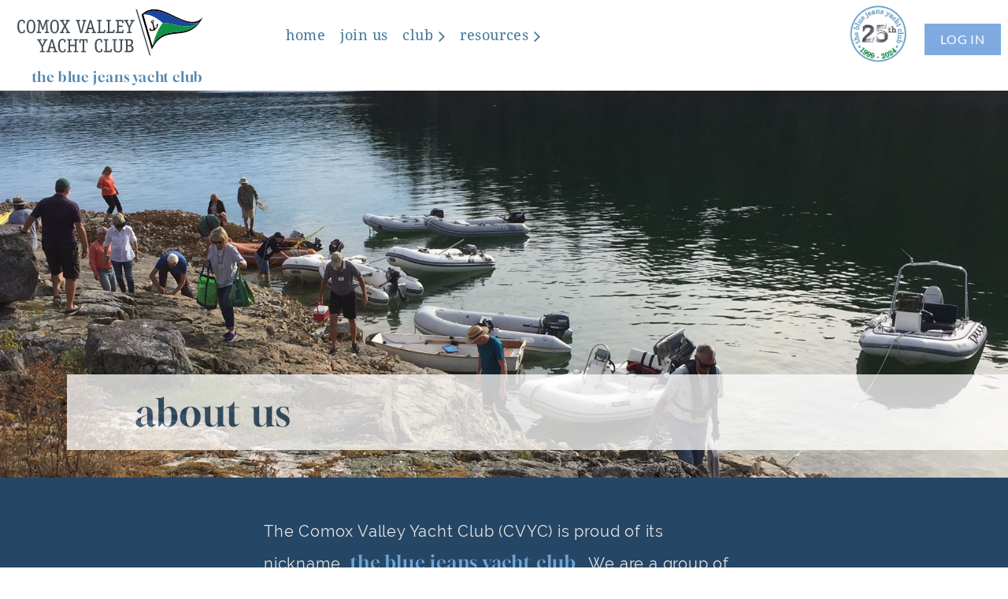

--- FILE ---
content_type: text/html; charset=utf-8
request_url: https://cvyclub.ca/club/about-us
body_size: 10876
content:
<!DOCTYPE html>
<html lang="en" class="no-js ">
	<head id="Head1">
		<link rel="stylesheet" type="text/css" href="https://kit-pro.fontawesome.com/releases/latest/css/pro.min.css" />
<meta name="viewport" content="width=device-width, initial-scale=1.0">
<link href="https://cvyclub.ca/BuiltTheme/casefile_guardian.v3.0/3aae300b/Styles/combined.css" rel="stylesheet" type="text/css" /><link href="https://cvyclub.ca/resources/theme/user.css?t=638420558180000000" rel="stylesheet" type="text/css" /><link href="https://live-sf.wildapricot.org/WebUI/built9.12.1-8e232c8/scripts/public/react/index-84b33b4.css" rel="stylesheet" type="text/css" /><link href="https://live-sf.wildapricot.org/WebUI/built9.12.1-8e232c8/css/shared/ui/shared-ui-compiled.css" rel="stylesheet" type="text/css" /><script type="text/javascript" language="javascript" id="idJavaScriptEnvironment">var bonaPage_BuildVer='9.12.1-8e232c8';
var bonaPage_AdminBackendUrl = '/admin/';
var bonaPage_StatRes='https://live-sf.wildapricot.org/WebUI/';
var bonaPage_InternalPageType = { isUndefinedPage : false,isWebPage : true,isAdminPage : false,isDialogPage : false,isSystemPage : false,isErrorPage : false,isError404Page : false };
var bonaPage_PageView = { isAnonymousView : true,isMemberView : false,isAdminView : false };
var WidgetMode = 0;
var bonaPage_IsUserAnonymous = true;
var bonaPage_ThemeVer='3aae300b6384205581800000000'; var bonaPage_ThemeId = 'casefile_guardian.v3.0'; var bonaPage_ThemeVersion = '3.0';
var bonaPage_id='18197'; version_id='';
if (bonaPage_InternalPageType && (bonaPage_InternalPageType.isSystemPage || bonaPage_InternalPageType.isWebPage) && window.self !== window.top) { var success = true; try { var tmp = top.location.href; if (!tmp) { top.location = self.location; } } catch (err) { try { if (self != top) { top.location = self.location; } } catch (err) { try { if (self != top) { top = self; } success = false; } catch (err) { success = false; } } success = false; } if (!success) { window.onload = function() { document.open('text/html', 'replace'); document.write('<ht'+'ml><he'+'ad></he'+'ad><bo'+'dy><h1>Wrong document context!</h1></bo'+'dy></ht'+'ml>'); document.close(); } } }
try { function waMetricsGlobalHandler(args) { if (WA.topWindow.waMetricsOuterGlobalHandler && typeof(WA.topWindow.waMetricsOuterGlobalHandler) === 'function') { WA.topWindow.waMetricsOuterGlobalHandler(args); }}} catch(err) {}
 try { if (parent && parent.BonaPage) parent.BonaPage.implementBonaPage(window); } catch (err) { }
try { document.write('<style type="text/css"> .WaHideIfJSEnabled, .HideIfJSEnabled { display: none; } </style>'); } catch(err) {}
var bonaPage_WebPackRootPath = 'https://live-sf.wildapricot.org/WebUI/built9.12.1-8e232c8/scripts/public/react/';</script><script type="text/javascript" language="javascript" src="https://live-sf.wildapricot.org/WebUI/built9.12.1-8e232c8/scripts/shared/bonapagetop/bonapagetop-compiled.js" id="idBonaPageTop"></script><script type="text/javascript" language="javascript" src="https://live-sf.wildapricot.org/WebUI/built9.12.1-8e232c8/scripts/public/react/index-84b33b4.js" id="ReactPublicJs"></script><script type="text/javascript" language="javascript" src="https://live-sf.wildapricot.org/WebUI/built9.12.1-8e232c8/scripts/shared/ui/shared-ui-compiled.js" id="idSharedJs"></script><script type="text/javascript" language="javascript" src="https://live-sf.wildapricot.org/WebUI/built9.12.1-8e232c8/General.js" id=""></script><script type="text/javascript" language="javascript" src="https://cvyclub.ca/BuiltTheme/casefile_guardian.v3.0/3aae300b/Scripts/combined.js" id=""></script><title>Comox Valley Yacht Club - About Us</title>
<link rel="shortcut icon" type="image/ico" href="/Resources/Pictures/Favicon.ico" /><link rel="search" type="application/opensearchdescription+xml" title="cvyclub.ca" href="/opensearch.ashx" /></head>
	<body id="PAGEID_18197" class="publicContentView LayoutSecondary">
<div class="mLayout layoutMain" id="mLayout">

<div class="mobilePanelContainer">
<div id="id_MobilePanel" data-componentId="MobilePanel" class="WaPlaceHolder WaPlaceHolderMobilePanel" style=""><div style=""><div id="id_cXOLKQ2" class="WaGadgetOnly WaGadgetMobilePanel  gadgetStyleNone" style="" data-componentId="cXOLKQ2" ><div class="mobilePanel">
	
	<div class="mobilePanelButton buttonMenu" title="Menu">Menu</div>
<div class="mobilePanelButton buttonLogin" title="Log in">Log in</div>
<div class="menuInner">
		<ul class="firstLevel">
<li class=" ">
	<div class="item">
		<a href="https://cvyclub.ca/" title="Home"><span>Home</span></a>
</div>
</li>
	
<li class=" ">
	<div class="item">
		<a href="https://cvyclub.ca/Join-Us" title="Join Us"><span>Join Us</span></a>
</div>
</li>
	
<li class=" dir">
	<div class="item">
		<a href="https://cvyclub.ca/club" title="Club"><span>Club</span></a>
<ul class="secondLevel">
<li class="sel ">
	<div class="item">
		<a href="https://cvyclub.ca/club/about-us" title="About Us"><span>About Us</span></a>
</div>
</li>
	
<li class=" ">
	<div class="item">
		<a href="https://cvyclub.ca/club/reciprocals" title="Reciprocals"><span>Reciprocals</span></a>
</div>
</li>
	
<li class=" ">
	<div class="item">
		<a href="https://cvyclub.ca/club/contact-us" title="Contact Us"><span>Contact Us</span></a>
</div>
</li>
	
<li class=" ">
	<div class="item">
		<a href="https://cvyclub.ca/club/Privacy-Policy" title="Privacy Policy"><span>Privacy Policy</span></a>
</div>
</li>
	
</ul>
</div>
</li>
	
<li class=" dir">
	<div class="item">
		<a href="https://cvyclub.ca/resource" title="Resources"><span>Resources</span></a>
<ul class="secondLevel">
<li class=" ">
	<div class="item">
		<a href="https://cvyclub.ca/resource/videos" title="Videos"><span>Videos</span></a>
</div>
</li>
	
</ul>
</div>
</li>
	
</ul>
	</div>

	<div class="loginInner">
<div class="loginContainerForm oAuthIsfalse">
<form method="post" action="https://cvyclub.ca/Sys/Login" id="id_cXOLKQ2_form" class="generalLoginBox"  data-disableInAdminMode="true">
<input type="hidden" name="ReturnUrl" id="id_cXOLKQ2_returnUrl" value="">
				<input type="hidden" name="browserData" id="id_cXOLKQ2_browserField">
<div class="loginUserName">
<div class="loginUserNameTextBox">
		<input name="email" type="text" maxlength="100" placeholder="Email"  id="id_cXOLKQ2_userName" tabindex="1" class="emailTextBoxControl"/>
	</div>
</div><div class="loginPassword">
<div class="loginPasswordTextBox">
		<input name="password" type="password" placeholder="Password" maxlength="50" id="id_cXOLKQ2_password" tabindex="2" class="passwordTextBoxControl" autocomplete="off"/>
	</div>
</div> 
    <input id="g-recaptcha-invisible_cXOLKQ2" name="g-recaptcha-invisible" value="recaptcha" type="hidden"/> 
    <div id="recapcha_placeholder_cXOLKQ2" style="display:none"></div>
    <span id="idReCaptchaValidator_cXOLKQ2" errorMessage="Please verify that you are not a robot" style="display:none" validatorType="method" ></span>
    <script>
        $("#idReCaptchaValidator_cXOLKQ2").on( "wavalidate", function(event, validationResult) {
            if (grecaptcha.getResponse(widgetId_cXOLKQ2).length == 0){
                grecaptcha.execute(widgetId_cXOLKQ2);	
                validationResult.shouldStopValidation = true;
                return;
            }

            validationResult.result = true;
        });
  
            var widgetId_cXOLKQ2;

            var onloadCallback_cXOLKQ2 = function() {
                // Renders the HTML element with id 'recapcha_placeholder_cXOLKQ2' as a reCAPTCHA widget.
                // The id of the reCAPTCHA widget is assigned to 'widgetId_cXOLKQ2'.
                widgetId_cXOLKQ2 = grecaptcha.render('recapcha_placeholder_cXOLKQ2', {
                'sitekey' : '6LfmM_UhAAAAAJSHT-BwkAlQgN0mMViOmaK7oEIV',
                'size': 'invisible',
                'callback': function(){
                    document.getElementById('g-recaptcha-invisible_cXOLKQ2').form.submit();
                },
                'theme' : 'light'
            });
        };
    </script>
	
    <script src="https://www.google.com/recaptcha/api.js?onload=onloadCallback_cXOLKQ2&render=explicit" async defer></script>

 <div class="loginActionRememberMe">
		<input id="id_cXOLKQ2_rememberMe" type="checkbox" name="rememberMe" tabindex="3" class="rememberMeCheckboxControl"/>
		<label for="id_cXOLKQ2_rememberMe">Remember me</label>
	</div>
<div class="loginPasswordForgot">
		<a href="https://cvyclub.ca/Sys/ResetPasswordRequest">Forgot password</a>
	</div>
<div class="loginAction">
	<input type="submit" name="ctl03$ctl02$loginViewControl$loginControl$Login" value="Log in" id="id_cXOLKQ2_loginAction" onclick="if (!browserInfo.clientCookiesEnabled()) {alert('Warning: browser cookies disabled. Please enable them to use this website.'); return false;}" tabindex="4" class="loginButton loginButtonControl"/>
</div></form></div>
</div>

</div>

<script type="text/javascript">

jq$(function()
{
	var gadget = jq$('#id_cXOLKQ2'),
		menuContainer = gadget.find('.menuInner'),
		loginContainer = gadget.find('.loginInner');

	gadget.find('.buttonMenu').on("click",function()
	{
		menuContainer.toggle();
		loginContainer.hide();
		jq$(this).toggleClass('active');
        jq$('.buttonLogin').removeClass('active');
		return false;
	});

	gadget.find('.buttonLogin').on("click",function()
	{
		loginContainer.toggle();
		menuContainer.hide();
		jq$(this).toggleClass('active');
        jq$('.buttonMenu').removeClass('active');
		return false;
	});

	gadget.find('.mobilePanel').on("click",function(event)
	{
        if( !(jq$(event.target).parents('.loginInner').size() || event.target.className == 'loginInner') )
        {
            menuContainer.hide();
            loginContainer.hide();
            jq$('.buttonLogin').removeClass('active');
            jq$('.buttonMenu').removeClass('active');
        }

        event.stopPropagation();
	});

	jq$('body').on("click",function()
	{
		menuContainer.hide();
		loginContainer.hide();
		jq$('.buttonLogin').removeClass('active');
        jq$('.buttonMenu').removeClass('active');
	});


	// login
	var browserField = document.getElementById('id_cXOLKQ2' + '_browserField');

	if (browserField)
	{
		browserField.value = browserInfo.getBrowserCapabilitiesData();
	}

	jq$('#id_cXOLKQ2' + '_form').FormValidate();
	jq$('.WaGadgetMobilePanel form').attr('data-disableInAdminMode', 'false');

});

</script></div></div>
</div></div>

		<!-- header zone -->
		<div class="zonePlace zoneHeader1">
<div id="id_Header" data-componentId="Header" class="WaPlaceHolder  WaPlaceHolderWide WaPlaceHolderHeader" style=""><div style=""><div id="id_viFvrRW" data-componentId="viFvrRW" class="WaLayoutContainerOnly" style=""><table cellspacing="0" cellpadding="0" class="WaLayoutTable" style=""><tr data-componentId="viFvrRW_row" class="WaLayoutRow"><td id="id_MOpGTNw" data-componentId="MOpGTNw" class="WaLayoutItem" style="width:22%;"><div id="id_ePyDLYi" class="WaLayoutPlaceHolder placeHolderContainer" data-componentId="ePyDLYi" style=""><div style=""><div id="id_7dZKFFZ" class="WaGadgetOnly WaGadgetContent  gadgetStyleNone" style="letter-spacing: .03em;" data-componentId="7dZKFFZ" ><div class="gadgetStyleBody gadgetContentEditableArea" style="padding-top:5px;padding-right:15px;padding-bottom:10px;padding-left:15px;" data-editableArea="0" data-areaHeight="auto">
<a href="/" target="_blank"><img src="/resources/Pictures/Design%20Elements/logotype_blk-no-tag-positive.svg" alt="" border="0" width="252" height="73"></a><br><div align="right" style="line-height: 16px;"><span style=""><font face="Gloock" color="#5186b0" style="font-size: 18px;">the blue jeans yacht club&nbsp;&nbsp;</font></span></div></div>
</div></div></div></td><td style="" data-componentId="MOpGTNw_separator" class="WaLayoutSeparator"><div style="width: inherit;"></div></td><td id="id_Ky76r6r" data-componentId="Ky76r6r" class="WaLayoutItem" style="width:61%;"><div id="id_yt5GqoC" class="WaLayoutPlaceHolder placeHolderContainer" data-componentId="yt5GqoC" style=""><div style=""><div id="id_sJ7KOwc" class="WaGadgetOnly WaGadgetMenuHorizontal  HorizontalMenuStyle001" style="padding-left: 4em;margin-top:26px;" data-componentId="sJ7KOwc" ><div class="stickyMenu">
	<div class="menuBackground"></div>
	<div class="menuInner">
		<ul class="firstLevel">
<li class=" ">
	<div class="item">
		<a href="https://cvyclub.ca/" title="Home"><span>Home</span></a>
</div>
</li>
	
<li class=" ">
	<div class="item">
		<a href="https://cvyclub.ca/Join-Us" title="Join Us"><span>Join Us</span></a>
</div>
</li>
	
<li class=" dir">
	<div class="item">
		<a href="https://cvyclub.ca/club" title="Club"><span>Club</span></a>
<ul class="secondLevel">
<li class="sel ">
	<div class="item">
		<a href="https://cvyclub.ca/club/about-us" title="About Us"><span>About Us</span></a>
</div>
</li>
	
<li class=" ">
	<div class="item">
		<a href="https://cvyclub.ca/club/reciprocals" title="Reciprocals"><span>Reciprocals</span></a>
</div>
</li>
	
<li class=" ">
	<div class="item">
		<a href="https://cvyclub.ca/club/contact-us" title="Contact Us"><span>Contact Us</span></a>
</div>
</li>
	
<li class=" ">
	<div class="item">
		<a href="https://cvyclub.ca/club/Privacy-Policy" title="Privacy Policy"><span>Privacy Policy</span></a>
</div>
</li>
	
</ul>
</div>
</li>
	
<li class=" dir">
	<div class="item">
		<a href="https://cvyclub.ca/resource" title="Resources"><span>Resources</span></a>
<ul class="secondLevel">
<li class=" ">
	<div class="item">
		<a href="https://cvyclub.ca/resource/videos" title="Videos"><span>Videos</span></a>
</div>
</li>
	
</ul>
</div>
</li>
	
</ul>
	</div>
</div>

<script type="text/javascript">
	jq$(function() {
		WebFont.load({
			custom: {
				families: ['Lato', 'Lato']
			},
			active: function(){
				resizeMenu();
			}
		});

		var gadgetHorMenu = jq$('#id_sJ7KOwc'),
			gadgetHorMenuContainer = gadgetHorMenu.find('.menuInner'),
			firstLevelMenu = gadgetHorMenu.find('ul.firstLevel'),
			holderInitialMenu = firstLevelMenu.children(),
			outsideItems = null,
			phantomElement = '<li class="phantom"><div class="item"><a href="#"><span>&#x2261;</span></a><ul class="secondLevel"></ul></div></li>',
			placeHolder = gadgetHorMenu.parents('.WaLayoutPlaceHolder'),
			placeHolderId = placeHolder && placeHolder.attr('data-componentId'),
			mobileState = false,
			isTouchSupported = !!(('ontouchstart' in window) || (window.DocumentTouch && document instanceof DocumentTouch) || (navigator.msPointerEnabled && navigator.msMaxTouchPoints));


		function resizeMenu()
		{
			var i,
				len,
				fitMenuWidth = 0,
				menuItemPhantomWidth = 80;

			firstLevelMenu.html(holderInitialMenu).removeClass('adapted').css({ width: 'auto' }); // restore initial menu

			if (firstLevelMenu.width() > gadgetHorMenuContainer.width()) { // if menu oversize
				menuItemPhantomWidth = firstLevelMenu.addClass('adapted').append(phantomElement).children('.phantom').width();

				for (i = 0, len = holderInitialMenu.size(); i <= len; i++) {
					fitMenuWidth += jq$(holderInitialMenu.get(i)).width();

					if (fitMenuWidth + menuItemPhantomWidth > gadgetHorMenuContainer.width()) {
						outsideItems = firstLevelMenu.children(':gt('+(i-1)+'):not(.phantom)').remove();
						firstLevelMenu.find('.phantom > .item > ul').append( outsideItems);
						gadgetHorMenuContainer.css('overflow','visible');
						break;
					}
				}
				gadgetHorMenu.find('.phantom > .item > a').click(function() { return false; });
			}

			disableFirstTouch();

			firstLevelMenu.css('width', ''); // restore initial menu width
			firstLevelMenu.children().removeClass('last-child').eq(-1).addClass('last-child'); // add last-child mark
		}

		jq$(window).resize(function() {
			resizeMenu();
		});

		jq$(window).bind('mousewheel', function(event) {
			if (event.originalEvent.wheelDelta >= 0) {
				resizeMenu();
			}
		});

		function onLayoutColumnResized(sender, args) {
			args = args || {};

			if (placeHolderId && (placeHolderId == args.leftColPlaceHolderId || placeHolderId == args.rightColPlaceHolderId)) {
				resizeMenu();
			}
		}

		function onSidebarResized() {
			resizeMenu();
		}

		BonaPage.addPageStateHandler(BonaPage.PAGE_PARSED, function() { WA.Gadgets.LayoutColumnResized.addHandler(onLayoutColumnResized); });
		BonaPage.addPageStateHandler(BonaPage.PAGE_UNLOADED, function() { WA.Gadgets.LayoutColumnResized.removeHandler(onLayoutColumnResized); });
		BonaPage.addPageStateHandler(BonaPage.PAGE_PARSED, function() { WA.Gadgets.SidebarResized.addHandler(onSidebarResized); });
		BonaPage.addPageStateHandler(BonaPage.PAGE_UNLOADED, function() { WA.Gadgets.SidebarResized.removeHandler(onSidebarResized); });

        function disableFirstTouch()
        {
          if (!isTouchSupported) return;

          jq$('#id_sJ7KOwc').find('.menuInner li.dir > .item > a').on('click', function(event) {
            if (!this.touchCounter)
              this.touchCounter = 0;

            if (this.touchCounter >= 1) {
              this.touchCounter = 0;
              return true;
            }

            this.touchCounter++;

            if (!mobileState) {
              WA.stopEventDefault(event);
            }
          });

          jq$('#id_sJ7KOwc').find('.menuInner li.dir > .item > a').on('mouseout', function(event) {
            if (!this.touchCounter)
              this.touchCounter = 0;
            this.touchCounter = 0;
          });
        }

        disableFirstTouch();

	});
</script></div></div></div></td><td style="" data-componentId="Ky76r6r_separator" class="WaLayoutSeparator"><div style="width: inherit;"></div></td><td id="id_ubssIFJ" data-componentId="ubssIFJ" class="WaLayoutItem" style="width:8%;"><div id="id_YxeWXIC" class="WaLayoutPlaceHolder placeHolderContainer" data-componentId="YxeWXIC" style=""><div style=""><div id="id_XJ2L2wk" class="WaGadgetOnly WaGadgetContent  gadgetStyleNone" style="" data-componentId="XJ2L2wk" ><div class="gadgetStyleBody gadgetContentEditableArea" style="padding-top:5px;padding-right:10px;padding-bottom:15px;padding-left:15px;" data-editableArea="0" data-areaHeight="auto">
<p><img src="/resources/Pictures/Design%20Elements/25AnnivLogo.png" width="75" height="75"><br></p></div>
</div></div></div></td><td style="" data-componentId="ubssIFJ_separator" class="WaLayoutSeparator"><div style="width: inherit;"></div></td><td id="id_uFDoKaP" data-componentId="uFDoKaP" class="WaLayoutItem" style="width:9%;"><div id="id_4vICPWc" class="WaLayoutPlaceHolder placeHolderContainer" data-componentId="4vICPWc" style=""><div style=""><div id="id_qLmE6AU" class="WaGadgetOnly WaGadgetLoginButton  gadgetStyleNone" style="margin-top:30px;" data-componentId="sPceWyr" ><div class="alignCenter unauthorized">
  <div class="loginContainer">
    <a class="loginLink" href="https://cvyclub.ca/Sys/Login" title="Log in">Log in</a>
  </div>
  </div>
<script>
  jq$(function() {
    var gadgetId = jq$('#id_qLmE6AU'),
        containerBox = gadgetId.find('.loginPanel'),
        loginLink = gadgetId.find('.loginLink'),
        transitionTime = 300;

    containerBox.isOpening = false;

    loginLink.on('click', function() {
      if (containerBox.css("visibility") == 'visible') {
        loginLink.removeClass('hover');
        containerBox.animate({ 'opacity': '0' }, transitionTime, function() {
          containerBox.css('visibility','hidden');
          containerBox.css('display','none');
        });
      } else {
        loginLink.addClass('hover');
        containerBox.isOpening = true;
        containerBox.css('display','block');
        containerBox.css('visibility','visible');
        containerBox.animate({ 'opacity': '1' }, transitionTime, function() {
          containerBox.isOpening = false;
        });
      }
    });

    containerBox.on('click', function(e) { e.stopPropagation(); });

    jq$('body').on('click', function() {
      if (containerBox.css("visibility") == 'visible' && !containerBox.isOpening) {
        loginLink.removeClass('hover');
        containerBox.animate({ 'opacity': '0' }, transitionTime, function() {
          containerBox.css('visibility','hidden');
          containerBox.css('display','none');
        });
      }
    });
  });
</script>
</div></div></div></td></tr></table> </div></div>
</div></div>
		<div class="zonePlace zoneHeader2">
<div id="id_Header1" data-componentId="Header1" class="WaPlaceHolder  WaPlaceHolderWide WaPlaceHolderHeader1" style=""><div style=""><div id="id_eiC4vu8" data-componentId="eiC4vu8" class="WaLayoutContainerFirst" style="background-image:url('/resources/Pictures/DogIsland.JPG');background-repeat:no-repeat;background-position:left center;background-size:cover;"><table cellspacing="0" cellpadding="0" class="WaLayoutTable" style=""><tr data-componentId="eiC4vu8_row" class="WaLayoutRow"><td id="id_oFSt6T8" data-componentId="oFSt6T8" class="WaLayoutItem" style="width:100%;"><div id="id_1nLBDa1" class="WaLayoutPlaceHolder placeHolderContainer" data-componentId="1nLBDa1" style=""><div style="padding-bottom:35px;padding-left:85px;"><div id="id_JZHNIXY" class="WaGadgetFirst WaGadgetContent  gadgetStyleNone" style="" data-componentId="JZHNIXY" ><div class="gadgetStyleBody gadgetContentEditableArea" style="padding-top:150px;padding-bottom:150px;" data-editableArea="0" data-areaHeight="auto">
<p><br></p></div>
</div><div id="id_POa4sz4" class="WaGadgetLast WaGadgetContent  gadgetStyleNone" style="opacity: 75%; letter-spacing: .08em;background-color:#FFFFFF;" data-componentId="POa4sz4" ><div class="gadgetStyleBody gadgetContentEditableArea" style="padding-top:5px;padding-right:15px;padding-bottom:5px;padding-left:86px;" data-editableArea="0" data-areaHeight="auto">
<p align="left"><font face="Gloock" style="font-size: 48px;" color="#264665">about us</font></p></div>
</div></div></div></td></tr></table> </div><div id="id_zCk9Tx1" data-componentId="zCk9Tx1" class="WaLayoutContainer" style="background-color:#264665;"><table cellspacing="0" cellpadding="0" class="WaLayoutTable" style=""><tr data-componentId="zCk9Tx1_row" class="WaLayoutRow"><td id="id_qLHO5TV" data-componentId="qLHO5TV" class="WaLayoutItem" style="width:22%;"></td><td style="" data-componentId="qLHO5TV_separator" class="WaLayoutSeparator"><div style="width: inherit;"></div></td><td id="id_6MevsIf" data-componentId="6MevsIf" class="WaLayoutItem" style="width:55%;"><div id="id_bREIvNd" class="WaLayoutPlaceHolder placeHolderContainer" data-componentId="bREIvNd" style=""><div style="padding-top:35px;padding-right:35px;padding-bottom:35px;padding-left:35px;"><div id="id_qoRlq2G" class="WaGadgetOnly WaGadgetContent  gadgetStyleNone" style="" data-componentId="qoRlq2G" ><div class="gadgetStyleBody gadgetContentEditableArea" style="padding-top:15px;padding-right:15px;padding-bottom:15px;padding-left:15px;" data-editableArea="0" data-areaHeight="auto">
<p><font><font color="#e6e6e6">The Comox Valley Yacht Club (CVYC) is proud of its nickname, </font><font face="Gloock" color="#6fa5d6" style="font-size: 24px;">the blue jeans yacht club</font><font color="#e6e6e6">.&nbsp; We are a group of boaters, some with power boats, some with sailboats, and some presently between boats.&nbsp; Compared to traditional yacht clubs, the CVYC is informal and inexpensive because we are not burdened by a marina or clubhouse to maintain.&nbsp; And just like our boats, while our members vary in age and marine experience, we share in a spirit of mutual respect and adventure, exploring our local waters, the Salish Sea and beyond.</font></font></p>

<p><font color="#e6e6e6"><font style=""><strong>​</strong></font><font style=""><strong>​</strong></font><strong style="">Our main activities are:</strong></font></p></div>
</div></div></div></td><td style="" data-componentId="6MevsIf_separator" class="WaLayoutSeparator"><div style="width: inherit;"></div></td><td id="id_dErmoiI" data-componentId="dErmoiI" class="WaLayoutItem" style="width:22%;"></td></tr></table> </div><div id="id_NliO3Jq" data-componentId="NliO3Jq" class="WaLayoutContainer" style=""><table cellspacing="0" cellpadding="0" class="WaLayoutTable" style=""><tr data-componentId="NliO3Jq_row" class="WaLayoutRow"><td id="id_lIBafac" data-componentId="lIBafac" class="WaLayoutItem" style="width:50%;"><div id="id_BBArzsK" class="WaLayoutPlaceHolder placeHolderContainer" data-componentId="BBArzsK" style=""><div style="padding-top:35px;padding-right:35px;padding-bottom:35px;padding-left:35px;"><div id="id_PDarztJ" class="WaGadgetOnly WaGadgetContent  gadgetStyleNone" style="" data-componentId="PDarztJ" ><div class="gadgetStyleBody gadgetContentEditableArea" style="padding-top:20px;padding-right:20px;padding-bottom:20px;padding-left:20px;" data-editableArea="0" data-areaHeight="auto">
<p><font face="Gloock" color="#264665" style="font-size: 48px;">cruises</font></p>

<p>We schedule 6 to 10 cruises each season, heading both north and south, and led by volunteer Cruise Captains.&nbsp; These cruises can be from 2 or 3 days to several weeks or more and destinations can vary each year.&nbsp; Members can participate in the full cruise or jump on/off at any point.&nbsp; We have a &#8220;Reciprocal Program&#8221; which allows members to stay one or two nights free at the docks of yacht clubs who also participate in this program.&nbsp;</p><a href="/cruises" class="stylizedButton buttonStyle001">Cruises</a>

<p><br></p></div>
</div></div></div></td><td style="" data-componentId="lIBafac_separator" class="WaLayoutSeparator"><div style="width: inherit;"></div></td><td id="id_Lc4L3WS" data-componentId="Lc4L3WS" class="WaLayoutItem" style="background-image:url(&#39;/resources/SiteAlbums/136530847/EchoBayMarinaW.JPG&#39;);background-repeat:no-repeat;background-position:center center;background-size:cover;width:50%;"><div id="id_IIKpl87" class="WaLayoutPlaceHolder placeHolderContainer" data-componentId="IIKpl87" style=""><div style=""><div id="id_zPD7KJH" class="WaGadgetOnly WaGadgetContent  gadgetStyleNone" style="" data-componentId="zPD7KJH" ><div class="gadgetStyleBody gadgetContentEditableArea" style="padding-top:150px;padding-bottom:150px;" data-editableArea="0" data-areaHeight="auto">
<p><br></p></div>
</div></div></div></td></tr></table> </div><div id="id_LHZ4Scb" data-componentId="LHZ4Scb" class="WaLayoutContainer" style=""><table cellspacing="0" cellpadding="0" class="WaLayoutTable" style=""><tr data-componentId="LHZ4Scb_row" class="WaLayoutRow"><td id="id_ZxcP2J2" data-componentId="ZxcP2J2" class="WaLayoutItem" style="background-image:url(&#39;/resources/Pictures/2021-10-21_22-30-35.jpg&#39;);background-repeat:no-repeat;background-position:center center;background-size:cover;width:50%;"><div id="id_onhxweU" class="WaLayoutPlaceHolder placeHolderContainer" data-componentId="onhxweU" style=""><div style=""><div id="id_2plI6DE" class="WaGadgetOnly WaGadgetContent  gadgetStyleNone" style="" data-componentId="2plI6DE" ><div class="gadgetStyleBody gadgetContentEditableArea" style="padding-top:150px;padding-bottom:150px;" data-editableArea="0" data-areaHeight="auto">
<p><br></p></div>
</div></div></div></td><td style="" data-componentId="ZxcP2J2_separator" class="WaLayoutSeparator"><div style="width: inherit;"></div></td><td id="id_cB8gWT8" data-componentId="cB8gWT8" class="WaLayoutItem" style="width:50%;"><div id="id_lwFAeyC" class="WaLayoutPlaceHolder placeHolderContainer" data-componentId="lwFAeyC" style=""><div style="padding-top:35px;padding-right:35px;padding-bottom:35px;padding-left:35px;"><div id="id_7aAxjCG" class="WaGadgetOnly WaGadgetContent  gadgetStyleNone" style="" data-componentId="7aAxjCG" ><div class="gadgetStyleBody gadgetContentEditableArea" style="padding-top:20px;padding-right:20px;padding-bottom:20px;padding-left:20px;" data-editableArea="0" data-areaHeight="auto">
<p><font face="Gloock" color="#264665"><span><font style="font-size: 48px;">social events</font></span><br></font></p>

<p>Social get-togethers are a very important part of CVYC and range from monthly TGIFs to our only formal event, the annual Commodore&#8217;s Ball.&nbsp; Our volunteer social committee is constantly working on creating exciting and fun group events for our members to look forward to in the off season.&nbsp;</p><a href="/social-events" class="stylizedButton buttonStyle002">Social Events</a>

<p><br></p></div>
</div></div></div></td></tr></table> </div><div id="id_7WWbkxh" data-componentId="7WWbkxh" class="WaLayoutContainer" style=""><table cellspacing="0" cellpadding="0" class="WaLayoutTable" style=""><tr data-componentId="7WWbkxh_row" class="WaLayoutRow"><td id="id_LRAURTJ" data-componentId="LRAURTJ" class="WaLayoutItem" style="width:50%;"><div id="id_Fbdbrff" class="WaLayoutPlaceHolder placeHolderContainer" data-componentId="Fbdbrff" style=""><div style="padding-top:35px;padding-right:35px;padding-bottom:35px;padding-left:35px;"><div id="id_i6kea7S" class="WaGadgetOnly WaGadgetContent  gadgetStyleNone" style="" data-componentId="i6kea7S" ><div class="gadgetStyleBody gadgetContentEditableArea" style="padding-top:20px;padding-right:20px;padding-bottom:20px;padding-left:20px;" data-editableArea="0" data-areaHeight="auto">
<p><font face="Gloock" color="#264665" style="font-size: 48px;">tech nights</font></p><p>We hold Tech Nights four or five times a season.&nbsp; Guest speakers or Club members offer educational presentations focused on improving our nautical knowledge, discussing safety, mechanical, and seamanship skills.</p><p><span style="font-size: 20px;"><a href="/tech-nights" class="stylizedButton buttonStyle003"><font color="#ffffff">Tech Nights</font></a></span></p></div>
</div></div></div></td><td style="" data-componentId="LRAURTJ_separator" class="WaLayoutSeparator"><div style="width: inherit;"></div></td><td id="id_EkS6M2P" data-componentId="EkS6M2P" class="WaLayoutItem" style="width:50%;"><div id="id_Yax1Qjp" class="WaLayoutPlaceHolder placeHolderContainer" data-componentId="Yax1Qjp" style=""><div style=""><div id="id_pL8Jj9Z" class="WaGadgetOnly WaGadgetContent  gadgetStyleNone" style="" data-componentId="pL8Jj9Z" ><div class="gadgetStyleBody gadgetContentEditableArea" style="padding-top:0px;padding-bottom:0px;" data-editableArea="0" data-areaHeight="auto">
<img src="/resources/SiteAlbums/Page_Header_Images/TechNights.jpg" alt="" title="" border="0" style="margin: 70px 0px 0px;"><p><br></p></div>
</div></div></div></td></tr></table> </div><div id="id_BSnoMnJ" data-componentId="BSnoMnJ" class="WaLayoutContainer" style=""><table cellspacing="0" cellpadding="0" class="WaLayoutTable" style=""><tr data-componentId="BSnoMnJ_row" class="WaLayoutRow"><td id="id_OWZAK9C" data-componentId="OWZAK9C" class="WaLayoutItem" style="background-image:url(&#39;/resources/Pictures/Sisu at TreeIs.jpeg&#39;);background-repeat:no-repeat;background-position:center center;background-size:cover;width:50%;"><div id="id_C2kWtPb" class="WaLayoutPlaceHolder placeHolderContainer" data-componentId="C2kWtPb" style=""><div style=""><div id="id_BG2t273" class="WaGadgetOnly WaGadgetContent  gadgetStyleNone" style="" data-componentId="BG2t273" ><div class="gadgetStyleBody gadgetContentEditableArea" style="padding-top:150px;padding-right:150px;padding-bottom:150px;padding-left:150px;" data-editableArea="0" data-areaHeight="auto">
<p><br></p></div>
</div></div></div></td><td style="" data-componentId="OWZAK9C_separator" class="WaLayoutSeparator"><div style="width: inherit;"></div></td><td id="id_DKkWUrK" data-componentId="DKkWUrK" class="WaLayoutItem" style="width:50%;"><div id="id_maDf4j3" class="WaLayoutPlaceHolder placeHolderContainer" data-componentId="maDf4j3" style=""><div style="padding-top:35px;padding-right:35px;padding-bottom:35px;padding-left:35px;"><div id="id_7STYmAt" class="WaGadgetOnly WaGadgetContent  gadgetStyleNone" style="" data-componentId="7STYmAt" ><div class="gadgetStyleBody gadgetContentEditableArea" style="padding-top:20px;padding-right:20px;padding-bottom:20px;padding-left:20px;" data-editableArea="0" data-areaHeight="auto">
<p><font face="Gloock" color="#264665" style="font-size: 48px;">sandy island</font></p>

<p>The Comox Valley Yacht Club has a formal Partnership Agreement with BC Parks &#8220;for the purpose of assisting the Ministry with the maintenance, protection, restoration and enhancement of Jáji7em and Kw&#8217;ulh Marine Park&#8221; (a.k.a. Sandy Island Marine Park) &#8211; known locally and loved as Tree Island.</p><p align="center"><a href="/sandy-island" target="_blank" class="stylizedButton buttonStyle002">Sandy Island</a></p><p><br></p></div>
</div></div></div></td></tr></table> </div><div id="id_o1UswpW" data-componentId="o1UswpW" class="WaLayoutContainer" style=""><table cellspacing="0" cellpadding="0" class="WaLayoutTable" style=""><tr data-componentId="o1UswpW_row" class="WaLayoutRow"><td id="id_IoCjeLR" data-componentId="IoCjeLR" class="WaLayoutItem" style="width:50%;"><div id="id_7DJb2zO" class="WaLayoutPlaceHolder placeHolderContainer" data-componentId="7DJb2zO" style=""><div style="padding-top:35px;padding-right:35px;padding-bottom:35px;padding-left:35px;"><div id="id_5EfSIUD" class="WaGadgetOnly WaGadgetContent  gadgetStyleNone" style="" data-componentId="5EfSIUD" ><div class="gadgetStyleBody gadgetContentEditableArea" style="padding-top:20px;padding-right:20px;padding-bottom:20px;padding-left:20px;" data-editableArea="0" data-areaHeight="auto">
<p><font face="Gloock" color="#264665" style="font-size: 48px;">other activities</font></p>

<p>CVYC is proud of its role in the boating community and in the Comox Valley.</p>

<ol>
  <li>As a charter member of the Council of BC Yacht Clubs</li>

  <li>We are active in the BC Marine Parks Forever Society</li>

  <li>​We contribute to various charitable and environmental causes by:</li>
</ol>

<ul>
  <li>Supporting the Comox Valley Food Bank</li>

  <li>Donating funds annually to the BC Marine Parks Forever Society</li>

  <li>Donating funds annually to Royal Canadian Marine Search and Rescue</li>
</ul><a href="/other-activities" target="_blank" class="stylizedButton buttonStyle005">Other Activities</a>

<p><br></p></div>
</div></div></div></td><td style="" data-componentId="IoCjeLR_separator" class="WaLayoutSeparator"><div style="width: inherit;"></div></td><td id="id_ElwmeMR" data-componentId="ElwmeMR" class="WaLayoutItem" style="background-image:url(&#39;/resources/FoodbankPhoto.png&#39;);background-repeat:no-repeat;background-position:center bottom;background-size:cover;width:50%;"><div id="id_92gNCK8" class="WaLayoutPlaceHolder placeHolderContainer" data-componentId="92gNCK8" style=""><div style=""><div id="id_sVaM23h" class="WaGadgetOnly WaGadgetContent  gadgetStyleNone" style="" data-componentId="sVaM23h" ><div class="gadgetStyleBody gadgetContentEditableArea" style="padding-top:150px;padding-bottom:150px;" data-editableArea="0" data-areaHeight="auto">
<p><br></p></div>
</div></div></div></td></tr></table> </div><div id="id_SWi4SXa" data-componentId="SWi4SXa" class="WaLayoutContainerLast" style=""><table cellspacing="0" cellpadding="0" class="WaLayoutTable" style=""><tr data-componentId="SWi4SXa_row" class="WaLayoutRow"><td id="id_2OQJGZs" data-componentId="2OQJGZs" class="WaLayoutItem" style="background-image:url(&#39;/resources/SiteAlbums/136530847/LagoonCove.JPG&#39;);background-repeat:no-repeat;background-position:right top;background-size:cover;width:50%;"><div id="id_HR6jJsg" class="WaLayoutPlaceHolder placeHolderContainer" data-componentId="HR6jJsg" style=""><div style=""><div id="id_kXpuTwy" class="WaGadgetOnly WaGadgetContent  gadgetStyleNone" style="" data-componentId="kXpuTwy" ><div class="gadgetStyleBody gadgetContentEditableArea" style="padding-top:150px;padding-bottom:150px;" data-editableArea="0" data-areaHeight="auto">
<p><br></p></div>
</div></div></div></td><td style="" data-componentId="2OQJGZs_separator" class="WaLayoutSeparator"><div style="width: inherit;"></div></td><td id="id_Rl8MwGM" data-componentId="Rl8MwGM" class="WaLayoutItem" style="width:50%;"><div id="id_BSgu7YY" class="WaLayoutPlaceHolder placeHolderContainer" data-componentId="BSgu7YY" style=""><div style="padding-top:35px;padding-right:35px;padding-bottom:35px;padding-left:35px;"><div id="id_HeFsFc2" class="WaGadgetOnly WaGadgetContent  gadgetStyleNone" style="" data-componentId="HeFsFc2" ><div class="gadgetStyleBody gadgetContentEditableArea" style="padding-top:20px;padding-right:20px;padding-bottom:20px;padding-left:20px;" data-editableArea="0" data-areaHeight="auto">
<h1 class="promo" style="line-height: 50px;"><font face="Gloock" color="#264665" style="font-size: 36px;">how do we keep track of all of these activities (and each other)?</font><span style="">&nbsp;</span></h1>
<p>The CVYC website provides up-to-date information to club members.</p><p>For more immediate news, we &#8216;broadcast emails&#8217; for reminders of upcoming events, or last minute changes. Additionally, a special club Facebook Group keeps members in touch with each other.</p>Within the website club  members can register for upcoming social events, summer cruises and get information about reciprocals. Members can also contribute a boating article to our blog &#8216;The Working Channel&#8217;, or take part in discussions on a forum.<p><br></p></div>
</div></div></div></td></tr></table> </div></div>
</div></div>
		<div class="zonePlace zoneHeader3">
</div>
		<!-- /header zone -->

<!-- content zone -->
	<div class="zonePlace zoneContent">
</div>
	<div class="zonePlace zoneContent">
</div>
	<div class="zonePlace zoneContent">
</div>
	<div class="zonePlace zoneContent">
</div>
	<div class="zonePlace zoneContent">
</div>
	<!-- /content zone -->

<!-- footer zone -->
		<div class="zonePlace zoneFooter1">
</div>
		<div class="zonePlace zoneFooter2">
</div>
		<div class="zonePlace zoneFooter3">
<div id="id_Footer2" data-componentId="Footer2" class="WaPlaceHolder  WaPlaceHolderWide WaPlaceHolderFooter2" style="background-color:#002A37;"><div style="padding-bottom:45px;"><div id="id_UDLPzv2" data-componentId="UDLPzv2" class="WaLayoutContainerOnly" style=""><table cellspacing="0" cellpadding="0" class="WaLayoutTable" style=""><tr data-componentId="UDLPzv2_row" class="WaLayoutRow"><td id="id_oFEWHlb" data-componentId="oFEWHlb" class="WaLayoutItem" style="width:39%;"><div id="id_QrgN7Hu" class="WaLayoutPlaceHolder placeHolderContainer" data-componentId="QrgN7Hu" style=""><div style="padding-top:128px;padding-right:50px;padding-bottom:45px;padding-left:35px;"><div id="id_gwYtynh" class="WaGadgetOnly WaGadgetContent  gadgetStyleNone" style="letter-spacing: .03em;" data-componentId="gwYtynh" ><div class="gadgetStyleBody gadgetContentEditableArea" style="padding-top:25px;padding-right:26px;padding-bottom:25px;padding-left:25px;" data-editableArea="0" data-areaHeight="auto">
<p align="right"><a href="/" target="_blank"><img src="/resources/Pictures/Design%20Elements/logotype_blk_no-tag-reversed.svg" alt="" border="0" width="369" height="106"></a><br><font face="Gloock" color="#5186b0">the blue jeans yacht club</font></p></div>
</div></div></div></td><td style="" data-componentId="oFEWHlb_separator" class="WaLayoutSeparator"><div style="width: inherit;"></div></td><td id="id_HtPEeEs" data-componentId="HtPEeEs" class="WaLayoutItem" style="width:18%;"><div id="id_WYXFkFO" class="WaLayoutPlaceHolder placeHolderContainer" data-componentId="WYXFkFO" style=""><div style="padding-top:117px;padding-right:35px;padding-bottom:75px;padding-left:35px;"><div id="id_IOU48z8" class="WaGadgetOnly WaGadgetCustomMenu  menuStyle004" style="" data-componentId="IOU48z8" ><div class="gadgetStyleBody " style="padding-top:10px;padding-right:10px;padding-bottom:10px;padding-left:9px;"  data-areaHeight="auto">
<ul class="orientationVertical alignLeft">

<li>
			<a href="/" title="Home">Home</a>
		</li>
<li>
			<a href="/club/about-us" title="about us">about us</a>
		</li>
<li>
			<a href="/club/contact-us" title="contact us">contact us</a>
		</li>
<li>
			<a href="/club/join-us" title="join us">join us</a>
		</li>
<li>
			<a href="/Sitemap" title="site map">site map</a>
		</li>
<li>
			<a href="/blog" title="blog">blog</a>
		</li>
<li>
			<a href="https://cvyclub.ca/resources/Documents/Privacy%20Policy/Privacy%20Policy.pdf" title="Privacy Policy">Privacy Policy</a>
		</li>
</ul>

</div>
<script type="text/javascript">
	jq$(function()
	{
		var customMenu = jq$('#id_IOU48z8');

		customMenu.find('ul.orientationHorizontal').parents('.WaGadgetCustomMenu').addClass('customMenuHorizontal');
		customMenu.find('ul.orientationVertical').parents('.WaGadgetCustomMenu').addClass('customMenuVertical');

		customMenu.find('ul.alignLeft').parents('.WaGadgetCustomMenu').addClass('customMenuAlignLeft');
		customMenu.find('ul.alignCenter').parents('.WaGadgetCustomMenu').addClass('customMenuAlignCenter');
		customMenu.find('ul.alignRight').parents('.WaGadgetCustomMenu').addClass('customMenuAlignRight');

		customMenu.find('ul').wrap('<div class="outerContainer"></div>').before('<div class="toggleButton"></div>').wrap('<div class="container"></div>');

		var customMenuWidth = jq$('ul', customMenu).width(),
			customMenuHeight = jq$('ul', customMenu).height(),
			transitionTime = 300,
			animateOptionsToOpen,
			animateOptionsToClose,
			layoutType = ( customMenu.hasClass('customMenuHorizontal') ? 'horizontal' : 'vertical' ),
			menuContainer = customMenu.find('.container');

		customMenu.find('.toggleButton').toggle(function()
		{
			$(this).addClass('expandedState');
			getSize();
			setTypeAnimation();
			menuContainer.animate( animateOptionsToOpen, transitionTime );
		}, function()
		{
			$(this).removeClass('expandedState');
			getSize();
			setTypeAnimation();
			menuContainer.animate( animateOptionsToClose, transitionTime );
		});


		function getSize()
		{
			customMenuWidth = jq$('ul', customMenu).width();
			customMenuHeight = jq$('ul', customMenu).height();
		}

		function setTypeAnimation()
		{
			if( layoutType == 'horizontal' )
			{
				animateOptionsToOpen = { 'width': (customMenuWidth+'px') };
				animateOptionsToClose = { 'width': '0' };
			}

			if( layoutType == 'vertical' )
			{
				animateOptionsToOpen = { 'height': (customMenuHeight+'px') };
				animateOptionsToClose = { 'height': '0' };
			}
		}
	});
</script>





</div></div></div></td><td style="" data-componentId="HtPEeEs_separator" class="WaLayoutSeparator"><div style="width: inherit;"></div></td><td id="id_aoeCgDJ" data-componentId="aoeCgDJ" class="WaLayoutItem" style="width:26%;"><div id="id_QZxu7kw" class="WaLayoutPlaceHolder placeHolderContainer" data-componentId="QZxu7kw" style=""><div style="padding-top:96px;padding-right:25px;padding-bottom:55px;padding-left:25px;"><div id="id_HbznY7S" class="WaGadgetOnly WaGadgetContent  gadgetStyleNone" style="" data-componentId="HbznY7S" ><div class="gadgetStyleBody gadgetContentEditableArea" style="padding-top:25px;padding-right:0px;padding-bottom:25px;padding-left:10px;" data-editableArea="0" data-areaHeight="auto">
<p><font color="#6FA5D6">mailing address<br></font><font color="#FFFFFF" face="Droid Serif">PO Box 1541<br>
Comox, BC<br>
V9M 8A2</font></p>

<p style="margin-bottom: 0px !important;"><font color="#6FA5D6">email</font><br>
<a href="mailto:info@cvyclub.ca"><font color="#FFFFFF" face="Droid Serif">info@cvyclub.ca</font></a></p><p style="margin-top: 0px !important; margin-bottom: 0px !important;"><font color="#FFFFFF" face="Droid Serif"><a href="mailto:it_requests@cvyclub.ca" target="_blank"><font color="#ffffff">it_requests@cvyclub.ca</font></a></font></p></div>
</div></div></div></td><td style="" data-componentId="aoeCgDJ_separator" class="WaLayoutSeparator"><div style="width: inherit;"></div></td><td id="id_qPv3CdO" data-componentId="qPv3CdO" class="WaLayoutItem" style="width:17%;"><div id="id_5cBKH8y" class="WaLayoutPlaceHolder placeHolderContainer" data-componentId="5cBKH8y" style=""><div style="padding-top:186px;padding-right:25px;padding-bottom:65px;padding-left:25px;"><div id="id_qE1dACr" class="WaGadgetOnly WaGadgetContent  gadgetStyleNone" style="" data-componentId="qE1dACr" ><div class="gadgetStyleBody gadgetContentEditableArea" style="padding-top:25px;padding-right:0px;padding-bottom:25px;padding-left:0px;" data-editableArea="0" data-areaHeight="auto">
<p style=""><font face="Droid Serif" style="font-size: 16px;" color="#e6e6e6">® Copyright 2023</font><br></p></div>
</div></div></div></td></tr></table> </div></div>
</div></div>

<div class="zonePlace zoneWAbranding">
				<div class="WABranding">
<div id="idFooterPoweredByContainer">
	<span id="idFooterPoweredByWA">
Powered by <a href="http://www.wildapricot.com" target="_blank">Wild Apricot</a> Membership Software</span>
</div>
</div>
			</div>

<!-- /footer zone -->

<div id="idCustomJsContainer" class="cnCustomJsContainer">
<script type="text/javascript">
try
{
    
jq$(document).ready(function(){
 jq$('.infoRegistrationIsClosed').html('Sorry, no more room!');
});

}
catch(err)
{}</script>
<!-- Google tag (gtag.js) -->
<script async src="https://www.googletagmanager.com/gtag/js?id=G-R12BGXYV32">
try
{
    
}
catch(err)
{}</script>
<script>
try
{
    
  window.dataLayer = window.dataLayer || [];
  function gtag(){dataLayer.push(arguments);}
  gtag('js', new Date());

  gtag('config', 'G-R12BGXYV32');

}
catch(err)
{}</script>
<!--
<script type="text/javascript">
try
{
    
    function removeLinks(links) {
        if (!arguments[0]) return;
        var a = arguments[0];
        jq$(".WaGadgetMenuHorizontal a, .WaGadgetMenuVertical a").each(function() {
            var curhref=jq$(this).attr('href').split("/")[3];
            if (
                (typeof(a)=='string' && a==curhref)||
                (typeof(a)=='object' && (jq$.inArray(curhref, a)>-1))
            ) { 
                jq$(this).attr("href", "javascript:void(0);").css("cursor", "pointer"); 
            }
        });
    }
    removeLinks(["club","events","resource","members"]);


}
catch(err)
{}</script>
-->

</div>

</div></body>
</html>
<script type="text/javascript">if (window.BonaPage && BonaPage.setPageState) { BonaPage.setPageState(BonaPage.PAGE_PARSED); }</script>

--- FILE ---
content_type: text/html; charset=utf-8
request_url: https://www.google.com/recaptcha/api2/anchor?ar=1&k=6LfmM_UhAAAAAJSHT-BwkAlQgN0mMViOmaK7oEIV&co=aHR0cHM6Ly9jdnljbHViLmNhOjQ0Mw..&hl=en&v=PoyoqOPhxBO7pBk68S4YbpHZ&theme=light&size=invisible&anchor-ms=20000&execute-ms=30000&cb=y5h6y53bbti8
body_size: 49439
content:
<!DOCTYPE HTML><html dir="ltr" lang="en"><head><meta http-equiv="Content-Type" content="text/html; charset=UTF-8">
<meta http-equiv="X-UA-Compatible" content="IE=edge">
<title>reCAPTCHA</title>
<style type="text/css">
/* cyrillic-ext */
@font-face {
  font-family: 'Roboto';
  font-style: normal;
  font-weight: 400;
  font-stretch: 100%;
  src: url(//fonts.gstatic.com/s/roboto/v48/KFO7CnqEu92Fr1ME7kSn66aGLdTylUAMa3GUBHMdazTgWw.woff2) format('woff2');
  unicode-range: U+0460-052F, U+1C80-1C8A, U+20B4, U+2DE0-2DFF, U+A640-A69F, U+FE2E-FE2F;
}
/* cyrillic */
@font-face {
  font-family: 'Roboto';
  font-style: normal;
  font-weight: 400;
  font-stretch: 100%;
  src: url(//fonts.gstatic.com/s/roboto/v48/KFO7CnqEu92Fr1ME7kSn66aGLdTylUAMa3iUBHMdazTgWw.woff2) format('woff2');
  unicode-range: U+0301, U+0400-045F, U+0490-0491, U+04B0-04B1, U+2116;
}
/* greek-ext */
@font-face {
  font-family: 'Roboto';
  font-style: normal;
  font-weight: 400;
  font-stretch: 100%;
  src: url(//fonts.gstatic.com/s/roboto/v48/KFO7CnqEu92Fr1ME7kSn66aGLdTylUAMa3CUBHMdazTgWw.woff2) format('woff2');
  unicode-range: U+1F00-1FFF;
}
/* greek */
@font-face {
  font-family: 'Roboto';
  font-style: normal;
  font-weight: 400;
  font-stretch: 100%;
  src: url(//fonts.gstatic.com/s/roboto/v48/KFO7CnqEu92Fr1ME7kSn66aGLdTylUAMa3-UBHMdazTgWw.woff2) format('woff2');
  unicode-range: U+0370-0377, U+037A-037F, U+0384-038A, U+038C, U+038E-03A1, U+03A3-03FF;
}
/* math */
@font-face {
  font-family: 'Roboto';
  font-style: normal;
  font-weight: 400;
  font-stretch: 100%;
  src: url(//fonts.gstatic.com/s/roboto/v48/KFO7CnqEu92Fr1ME7kSn66aGLdTylUAMawCUBHMdazTgWw.woff2) format('woff2');
  unicode-range: U+0302-0303, U+0305, U+0307-0308, U+0310, U+0312, U+0315, U+031A, U+0326-0327, U+032C, U+032F-0330, U+0332-0333, U+0338, U+033A, U+0346, U+034D, U+0391-03A1, U+03A3-03A9, U+03B1-03C9, U+03D1, U+03D5-03D6, U+03F0-03F1, U+03F4-03F5, U+2016-2017, U+2034-2038, U+203C, U+2040, U+2043, U+2047, U+2050, U+2057, U+205F, U+2070-2071, U+2074-208E, U+2090-209C, U+20D0-20DC, U+20E1, U+20E5-20EF, U+2100-2112, U+2114-2115, U+2117-2121, U+2123-214F, U+2190, U+2192, U+2194-21AE, U+21B0-21E5, U+21F1-21F2, U+21F4-2211, U+2213-2214, U+2216-22FF, U+2308-230B, U+2310, U+2319, U+231C-2321, U+2336-237A, U+237C, U+2395, U+239B-23B7, U+23D0, U+23DC-23E1, U+2474-2475, U+25AF, U+25B3, U+25B7, U+25BD, U+25C1, U+25CA, U+25CC, U+25FB, U+266D-266F, U+27C0-27FF, U+2900-2AFF, U+2B0E-2B11, U+2B30-2B4C, U+2BFE, U+3030, U+FF5B, U+FF5D, U+1D400-1D7FF, U+1EE00-1EEFF;
}
/* symbols */
@font-face {
  font-family: 'Roboto';
  font-style: normal;
  font-weight: 400;
  font-stretch: 100%;
  src: url(//fonts.gstatic.com/s/roboto/v48/KFO7CnqEu92Fr1ME7kSn66aGLdTylUAMaxKUBHMdazTgWw.woff2) format('woff2');
  unicode-range: U+0001-000C, U+000E-001F, U+007F-009F, U+20DD-20E0, U+20E2-20E4, U+2150-218F, U+2190, U+2192, U+2194-2199, U+21AF, U+21E6-21F0, U+21F3, U+2218-2219, U+2299, U+22C4-22C6, U+2300-243F, U+2440-244A, U+2460-24FF, U+25A0-27BF, U+2800-28FF, U+2921-2922, U+2981, U+29BF, U+29EB, U+2B00-2BFF, U+4DC0-4DFF, U+FFF9-FFFB, U+10140-1018E, U+10190-1019C, U+101A0, U+101D0-101FD, U+102E0-102FB, U+10E60-10E7E, U+1D2C0-1D2D3, U+1D2E0-1D37F, U+1F000-1F0FF, U+1F100-1F1AD, U+1F1E6-1F1FF, U+1F30D-1F30F, U+1F315, U+1F31C, U+1F31E, U+1F320-1F32C, U+1F336, U+1F378, U+1F37D, U+1F382, U+1F393-1F39F, U+1F3A7-1F3A8, U+1F3AC-1F3AF, U+1F3C2, U+1F3C4-1F3C6, U+1F3CA-1F3CE, U+1F3D4-1F3E0, U+1F3ED, U+1F3F1-1F3F3, U+1F3F5-1F3F7, U+1F408, U+1F415, U+1F41F, U+1F426, U+1F43F, U+1F441-1F442, U+1F444, U+1F446-1F449, U+1F44C-1F44E, U+1F453, U+1F46A, U+1F47D, U+1F4A3, U+1F4B0, U+1F4B3, U+1F4B9, U+1F4BB, U+1F4BF, U+1F4C8-1F4CB, U+1F4D6, U+1F4DA, U+1F4DF, U+1F4E3-1F4E6, U+1F4EA-1F4ED, U+1F4F7, U+1F4F9-1F4FB, U+1F4FD-1F4FE, U+1F503, U+1F507-1F50B, U+1F50D, U+1F512-1F513, U+1F53E-1F54A, U+1F54F-1F5FA, U+1F610, U+1F650-1F67F, U+1F687, U+1F68D, U+1F691, U+1F694, U+1F698, U+1F6AD, U+1F6B2, U+1F6B9-1F6BA, U+1F6BC, U+1F6C6-1F6CF, U+1F6D3-1F6D7, U+1F6E0-1F6EA, U+1F6F0-1F6F3, U+1F6F7-1F6FC, U+1F700-1F7FF, U+1F800-1F80B, U+1F810-1F847, U+1F850-1F859, U+1F860-1F887, U+1F890-1F8AD, U+1F8B0-1F8BB, U+1F8C0-1F8C1, U+1F900-1F90B, U+1F93B, U+1F946, U+1F984, U+1F996, U+1F9E9, U+1FA00-1FA6F, U+1FA70-1FA7C, U+1FA80-1FA89, U+1FA8F-1FAC6, U+1FACE-1FADC, U+1FADF-1FAE9, U+1FAF0-1FAF8, U+1FB00-1FBFF;
}
/* vietnamese */
@font-face {
  font-family: 'Roboto';
  font-style: normal;
  font-weight: 400;
  font-stretch: 100%;
  src: url(//fonts.gstatic.com/s/roboto/v48/KFO7CnqEu92Fr1ME7kSn66aGLdTylUAMa3OUBHMdazTgWw.woff2) format('woff2');
  unicode-range: U+0102-0103, U+0110-0111, U+0128-0129, U+0168-0169, U+01A0-01A1, U+01AF-01B0, U+0300-0301, U+0303-0304, U+0308-0309, U+0323, U+0329, U+1EA0-1EF9, U+20AB;
}
/* latin-ext */
@font-face {
  font-family: 'Roboto';
  font-style: normal;
  font-weight: 400;
  font-stretch: 100%;
  src: url(//fonts.gstatic.com/s/roboto/v48/KFO7CnqEu92Fr1ME7kSn66aGLdTylUAMa3KUBHMdazTgWw.woff2) format('woff2');
  unicode-range: U+0100-02BA, U+02BD-02C5, U+02C7-02CC, U+02CE-02D7, U+02DD-02FF, U+0304, U+0308, U+0329, U+1D00-1DBF, U+1E00-1E9F, U+1EF2-1EFF, U+2020, U+20A0-20AB, U+20AD-20C0, U+2113, U+2C60-2C7F, U+A720-A7FF;
}
/* latin */
@font-face {
  font-family: 'Roboto';
  font-style: normal;
  font-weight: 400;
  font-stretch: 100%;
  src: url(//fonts.gstatic.com/s/roboto/v48/KFO7CnqEu92Fr1ME7kSn66aGLdTylUAMa3yUBHMdazQ.woff2) format('woff2');
  unicode-range: U+0000-00FF, U+0131, U+0152-0153, U+02BB-02BC, U+02C6, U+02DA, U+02DC, U+0304, U+0308, U+0329, U+2000-206F, U+20AC, U+2122, U+2191, U+2193, U+2212, U+2215, U+FEFF, U+FFFD;
}
/* cyrillic-ext */
@font-face {
  font-family: 'Roboto';
  font-style: normal;
  font-weight: 500;
  font-stretch: 100%;
  src: url(//fonts.gstatic.com/s/roboto/v48/KFO7CnqEu92Fr1ME7kSn66aGLdTylUAMa3GUBHMdazTgWw.woff2) format('woff2');
  unicode-range: U+0460-052F, U+1C80-1C8A, U+20B4, U+2DE0-2DFF, U+A640-A69F, U+FE2E-FE2F;
}
/* cyrillic */
@font-face {
  font-family: 'Roboto';
  font-style: normal;
  font-weight: 500;
  font-stretch: 100%;
  src: url(//fonts.gstatic.com/s/roboto/v48/KFO7CnqEu92Fr1ME7kSn66aGLdTylUAMa3iUBHMdazTgWw.woff2) format('woff2');
  unicode-range: U+0301, U+0400-045F, U+0490-0491, U+04B0-04B1, U+2116;
}
/* greek-ext */
@font-face {
  font-family: 'Roboto';
  font-style: normal;
  font-weight: 500;
  font-stretch: 100%;
  src: url(//fonts.gstatic.com/s/roboto/v48/KFO7CnqEu92Fr1ME7kSn66aGLdTylUAMa3CUBHMdazTgWw.woff2) format('woff2');
  unicode-range: U+1F00-1FFF;
}
/* greek */
@font-face {
  font-family: 'Roboto';
  font-style: normal;
  font-weight: 500;
  font-stretch: 100%;
  src: url(//fonts.gstatic.com/s/roboto/v48/KFO7CnqEu92Fr1ME7kSn66aGLdTylUAMa3-UBHMdazTgWw.woff2) format('woff2');
  unicode-range: U+0370-0377, U+037A-037F, U+0384-038A, U+038C, U+038E-03A1, U+03A3-03FF;
}
/* math */
@font-face {
  font-family: 'Roboto';
  font-style: normal;
  font-weight: 500;
  font-stretch: 100%;
  src: url(//fonts.gstatic.com/s/roboto/v48/KFO7CnqEu92Fr1ME7kSn66aGLdTylUAMawCUBHMdazTgWw.woff2) format('woff2');
  unicode-range: U+0302-0303, U+0305, U+0307-0308, U+0310, U+0312, U+0315, U+031A, U+0326-0327, U+032C, U+032F-0330, U+0332-0333, U+0338, U+033A, U+0346, U+034D, U+0391-03A1, U+03A3-03A9, U+03B1-03C9, U+03D1, U+03D5-03D6, U+03F0-03F1, U+03F4-03F5, U+2016-2017, U+2034-2038, U+203C, U+2040, U+2043, U+2047, U+2050, U+2057, U+205F, U+2070-2071, U+2074-208E, U+2090-209C, U+20D0-20DC, U+20E1, U+20E5-20EF, U+2100-2112, U+2114-2115, U+2117-2121, U+2123-214F, U+2190, U+2192, U+2194-21AE, U+21B0-21E5, U+21F1-21F2, U+21F4-2211, U+2213-2214, U+2216-22FF, U+2308-230B, U+2310, U+2319, U+231C-2321, U+2336-237A, U+237C, U+2395, U+239B-23B7, U+23D0, U+23DC-23E1, U+2474-2475, U+25AF, U+25B3, U+25B7, U+25BD, U+25C1, U+25CA, U+25CC, U+25FB, U+266D-266F, U+27C0-27FF, U+2900-2AFF, U+2B0E-2B11, U+2B30-2B4C, U+2BFE, U+3030, U+FF5B, U+FF5D, U+1D400-1D7FF, U+1EE00-1EEFF;
}
/* symbols */
@font-face {
  font-family: 'Roboto';
  font-style: normal;
  font-weight: 500;
  font-stretch: 100%;
  src: url(//fonts.gstatic.com/s/roboto/v48/KFO7CnqEu92Fr1ME7kSn66aGLdTylUAMaxKUBHMdazTgWw.woff2) format('woff2');
  unicode-range: U+0001-000C, U+000E-001F, U+007F-009F, U+20DD-20E0, U+20E2-20E4, U+2150-218F, U+2190, U+2192, U+2194-2199, U+21AF, U+21E6-21F0, U+21F3, U+2218-2219, U+2299, U+22C4-22C6, U+2300-243F, U+2440-244A, U+2460-24FF, U+25A0-27BF, U+2800-28FF, U+2921-2922, U+2981, U+29BF, U+29EB, U+2B00-2BFF, U+4DC0-4DFF, U+FFF9-FFFB, U+10140-1018E, U+10190-1019C, U+101A0, U+101D0-101FD, U+102E0-102FB, U+10E60-10E7E, U+1D2C0-1D2D3, U+1D2E0-1D37F, U+1F000-1F0FF, U+1F100-1F1AD, U+1F1E6-1F1FF, U+1F30D-1F30F, U+1F315, U+1F31C, U+1F31E, U+1F320-1F32C, U+1F336, U+1F378, U+1F37D, U+1F382, U+1F393-1F39F, U+1F3A7-1F3A8, U+1F3AC-1F3AF, U+1F3C2, U+1F3C4-1F3C6, U+1F3CA-1F3CE, U+1F3D4-1F3E0, U+1F3ED, U+1F3F1-1F3F3, U+1F3F5-1F3F7, U+1F408, U+1F415, U+1F41F, U+1F426, U+1F43F, U+1F441-1F442, U+1F444, U+1F446-1F449, U+1F44C-1F44E, U+1F453, U+1F46A, U+1F47D, U+1F4A3, U+1F4B0, U+1F4B3, U+1F4B9, U+1F4BB, U+1F4BF, U+1F4C8-1F4CB, U+1F4D6, U+1F4DA, U+1F4DF, U+1F4E3-1F4E6, U+1F4EA-1F4ED, U+1F4F7, U+1F4F9-1F4FB, U+1F4FD-1F4FE, U+1F503, U+1F507-1F50B, U+1F50D, U+1F512-1F513, U+1F53E-1F54A, U+1F54F-1F5FA, U+1F610, U+1F650-1F67F, U+1F687, U+1F68D, U+1F691, U+1F694, U+1F698, U+1F6AD, U+1F6B2, U+1F6B9-1F6BA, U+1F6BC, U+1F6C6-1F6CF, U+1F6D3-1F6D7, U+1F6E0-1F6EA, U+1F6F0-1F6F3, U+1F6F7-1F6FC, U+1F700-1F7FF, U+1F800-1F80B, U+1F810-1F847, U+1F850-1F859, U+1F860-1F887, U+1F890-1F8AD, U+1F8B0-1F8BB, U+1F8C0-1F8C1, U+1F900-1F90B, U+1F93B, U+1F946, U+1F984, U+1F996, U+1F9E9, U+1FA00-1FA6F, U+1FA70-1FA7C, U+1FA80-1FA89, U+1FA8F-1FAC6, U+1FACE-1FADC, U+1FADF-1FAE9, U+1FAF0-1FAF8, U+1FB00-1FBFF;
}
/* vietnamese */
@font-face {
  font-family: 'Roboto';
  font-style: normal;
  font-weight: 500;
  font-stretch: 100%;
  src: url(//fonts.gstatic.com/s/roboto/v48/KFO7CnqEu92Fr1ME7kSn66aGLdTylUAMa3OUBHMdazTgWw.woff2) format('woff2');
  unicode-range: U+0102-0103, U+0110-0111, U+0128-0129, U+0168-0169, U+01A0-01A1, U+01AF-01B0, U+0300-0301, U+0303-0304, U+0308-0309, U+0323, U+0329, U+1EA0-1EF9, U+20AB;
}
/* latin-ext */
@font-face {
  font-family: 'Roboto';
  font-style: normal;
  font-weight: 500;
  font-stretch: 100%;
  src: url(//fonts.gstatic.com/s/roboto/v48/KFO7CnqEu92Fr1ME7kSn66aGLdTylUAMa3KUBHMdazTgWw.woff2) format('woff2');
  unicode-range: U+0100-02BA, U+02BD-02C5, U+02C7-02CC, U+02CE-02D7, U+02DD-02FF, U+0304, U+0308, U+0329, U+1D00-1DBF, U+1E00-1E9F, U+1EF2-1EFF, U+2020, U+20A0-20AB, U+20AD-20C0, U+2113, U+2C60-2C7F, U+A720-A7FF;
}
/* latin */
@font-face {
  font-family: 'Roboto';
  font-style: normal;
  font-weight: 500;
  font-stretch: 100%;
  src: url(//fonts.gstatic.com/s/roboto/v48/KFO7CnqEu92Fr1ME7kSn66aGLdTylUAMa3yUBHMdazQ.woff2) format('woff2');
  unicode-range: U+0000-00FF, U+0131, U+0152-0153, U+02BB-02BC, U+02C6, U+02DA, U+02DC, U+0304, U+0308, U+0329, U+2000-206F, U+20AC, U+2122, U+2191, U+2193, U+2212, U+2215, U+FEFF, U+FFFD;
}
/* cyrillic-ext */
@font-face {
  font-family: 'Roboto';
  font-style: normal;
  font-weight: 900;
  font-stretch: 100%;
  src: url(//fonts.gstatic.com/s/roboto/v48/KFO7CnqEu92Fr1ME7kSn66aGLdTylUAMa3GUBHMdazTgWw.woff2) format('woff2');
  unicode-range: U+0460-052F, U+1C80-1C8A, U+20B4, U+2DE0-2DFF, U+A640-A69F, U+FE2E-FE2F;
}
/* cyrillic */
@font-face {
  font-family: 'Roboto';
  font-style: normal;
  font-weight: 900;
  font-stretch: 100%;
  src: url(//fonts.gstatic.com/s/roboto/v48/KFO7CnqEu92Fr1ME7kSn66aGLdTylUAMa3iUBHMdazTgWw.woff2) format('woff2');
  unicode-range: U+0301, U+0400-045F, U+0490-0491, U+04B0-04B1, U+2116;
}
/* greek-ext */
@font-face {
  font-family: 'Roboto';
  font-style: normal;
  font-weight: 900;
  font-stretch: 100%;
  src: url(//fonts.gstatic.com/s/roboto/v48/KFO7CnqEu92Fr1ME7kSn66aGLdTylUAMa3CUBHMdazTgWw.woff2) format('woff2');
  unicode-range: U+1F00-1FFF;
}
/* greek */
@font-face {
  font-family: 'Roboto';
  font-style: normal;
  font-weight: 900;
  font-stretch: 100%;
  src: url(//fonts.gstatic.com/s/roboto/v48/KFO7CnqEu92Fr1ME7kSn66aGLdTylUAMa3-UBHMdazTgWw.woff2) format('woff2');
  unicode-range: U+0370-0377, U+037A-037F, U+0384-038A, U+038C, U+038E-03A1, U+03A3-03FF;
}
/* math */
@font-face {
  font-family: 'Roboto';
  font-style: normal;
  font-weight: 900;
  font-stretch: 100%;
  src: url(//fonts.gstatic.com/s/roboto/v48/KFO7CnqEu92Fr1ME7kSn66aGLdTylUAMawCUBHMdazTgWw.woff2) format('woff2');
  unicode-range: U+0302-0303, U+0305, U+0307-0308, U+0310, U+0312, U+0315, U+031A, U+0326-0327, U+032C, U+032F-0330, U+0332-0333, U+0338, U+033A, U+0346, U+034D, U+0391-03A1, U+03A3-03A9, U+03B1-03C9, U+03D1, U+03D5-03D6, U+03F0-03F1, U+03F4-03F5, U+2016-2017, U+2034-2038, U+203C, U+2040, U+2043, U+2047, U+2050, U+2057, U+205F, U+2070-2071, U+2074-208E, U+2090-209C, U+20D0-20DC, U+20E1, U+20E5-20EF, U+2100-2112, U+2114-2115, U+2117-2121, U+2123-214F, U+2190, U+2192, U+2194-21AE, U+21B0-21E5, U+21F1-21F2, U+21F4-2211, U+2213-2214, U+2216-22FF, U+2308-230B, U+2310, U+2319, U+231C-2321, U+2336-237A, U+237C, U+2395, U+239B-23B7, U+23D0, U+23DC-23E1, U+2474-2475, U+25AF, U+25B3, U+25B7, U+25BD, U+25C1, U+25CA, U+25CC, U+25FB, U+266D-266F, U+27C0-27FF, U+2900-2AFF, U+2B0E-2B11, U+2B30-2B4C, U+2BFE, U+3030, U+FF5B, U+FF5D, U+1D400-1D7FF, U+1EE00-1EEFF;
}
/* symbols */
@font-face {
  font-family: 'Roboto';
  font-style: normal;
  font-weight: 900;
  font-stretch: 100%;
  src: url(//fonts.gstatic.com/s/roboto/v48/KFO7CnqEu92Fr1ME7kSn66aGLdTylUAMaxKUBHMdazTgWw.woff2) format('woff2');
  unicode-range: U+0001-000C, U+000E-001F, U+007F-009F, U+20DD-20E0, U+20E2-20E4, U+2150-218F, U+2190, U+2192, U+2194-2199, U+21AF, U+21E6-21F0, U+21F3, U+2218-2219, U+2299, U+22C4-22C6, U+2300-243F, U+2440-244A, U+2460-24FF, U+25A0-27BF, U+2800-28FF, U+2921-2922, U+2981, U+29BF, U+29EB, U+2B00-2BFF, U+4DC0-4DFF, U+FFF9-FFFB, U+10140-1018E, U+10190-1019C, U+101A0, U+101D0-101FD, U+102E0-102FB, U+10E60-10E7E, U+1D2C0-1D2D3, U+1D2E0-1D37F, U+1F000-1F0FF, U+1F100-1F1AD, U+1F1E6-1F1FF, U+1F30D-1F30F, U+1F315, U+1F31C, U+1F31E, U+1F320-1F32C, U+1F336, U+1F378, U+1F37D, U+1F382, U+1F393-1F39F, U+1F3A7-1F3A8, U+1F3AC-1F3AF, U+1F3C2, U+1F3C4-1F3C6, U+1F3CA-1F3CE, U+1F3D4-1F3E0, U+1F3ED, U+1F3F1-1F3F3, U+1F3F5-1F3F7, U+1F408, U+1F415, U+1F41F, U+1F426, U+1F43F, U+1F441-1F442, U+1F444, U+1F446-1F449, U+1F44C-1F44E, U+1F453, U+1F46A, U+1F47D, U+1F4A3, U+1F4B0, U+1F4B3, U+1F4B9, U+1F4BB, U+1F4BF, U+1F4C8-1F4CB, U+1F4D6, U+1F4DA, U+1F4DF, U+1F4E3-1F4E6, U+1F4EA-1F4ED, U+1F4F7, U+1F4F9-1F4FB, U+1F4FD-1F4FE, U+1F503, U+1F507-1F50B, U+1F50D, U+1F512-1F513, U+1F53E-1F54A, U+1F54F-1F5FA, U+1F610, U+1F650-1F67F, U+1F687, U+1F68D, U+1F691, U+1F694, U+1F698, U+1F6AD, U+1F6B2, U+1F6B9-1F6BA, U+1F6BC, U+1F6C6-1F6CF, U+1F6D3-1F6D7, U+1F6E0-1F6EA, U+1F6F0-1F6F3, U+1F6F7-1F6FC, U+1F700-1F7FF, U+1F800-1F80B, U+1F810-1F847, U+1F850-1F859, U+1F860-1F887, U+1F890-1F8AD, U+1F8B0-1F8BB, U+1F8C0-1F8C1, U+1F900-1F90B, U+1F93B, U+1F946, U+1F984, U+1F996, U+1F9E9, U+1FA00-1FA6F, U+1FA70-1FA7C, U+1FA80-1FA89, U+1FA8F-1FAC6, U+1FACE-1FADC, U+1FADF-1FAE9, U+1FAF0-1FAF8, U+1FB00-1FBFF;
}
/* vietnamese */
@font-face {
  font-family: 'Roboto';
  font-style: normal;
  font-weight: 900;
  font-stretch: 100%;
  src: url(//fonts.gstatic.com/s/roboto/v48/KFO7CnqEu92Fr1ME7kSn66aGLdTylUAMa3OUBHMdazTgWw.woff2) format('woff2');
  unicode-range: U+0102-0103, U+0110-0111, U+0128-0129, U+0168-0169, U+01A0-01A1, U+01AF-01B0, U+0300-0301, U+0303-0304, U+0308-0309, U+0323, U+0329, U+1EA0-1EF9, U+20AB;
}
/* latin-ext */
@font-face {
  font-family: 'Roboto';
  font-style: normal;
  font-weight: 900;
  font-stretch: 100%;
  src: url(//fonts.gstatic.com/s/roboto/v48/KFO7CnqEu92Fr1ME7kSn66aGLdTylUAMa3KUBHMdazTgWw.woff2) format('woff2');
  unicode-range: U+0100-02BA, U+02BD-02C5, U+02C7-02CC, U+02CE-02D7, U+02DD-02FF, U+0304, U+0308, U+0329, U+1D00-1DBF, U+1E00-1E9F, U+1EF2-1EFF, U+2020, U+20A0-20AB, U+20AD-20C0, U+2113, U+2C60-2C7F, U+A720-A7FF;
}
/* latin */
@font-face {
  font-family: 'Roboto';
  font-style: normal;
  font-weight: 900;
  font-stretch: 100%;
  src: url(//fonts.gstatic.com/s/roboto/v48/KFO7CnqEu92Fr1ME7kSn66aGLdTylUAMa3yUBHMdazQ.woff2) format('woff2');
  unicode-range: U+0000-00FF, U+0131, U+0152-0153, U+02BB-02BC, U+02C6, U+02DA, U+02DC, U+0304, U+0308, U+0329, U+2000-206F, U+20AC, U+2122, U+2191, U+2193, U+2212, U+2215, U+FEFF, U+FFFD;
}

</style>
<link rel="stylesheet" type="text/css" href="https://www.gstatic.com/recaptcha/releases/PoyoqOPhxBO7pBk68S4YbpHZ/styles__ltr.css">
<script nonce="ie54GYvBRzvuLm1p3tSjww" type="text/javascript">window['__recaptcha_api'] = 'https://www.google.com/recaptcha/api2/';</script>
<script type="text/javascript" src="https://www.gstatic.com/recaptcha/releases/PoyoqOPhxBO7pBk68S4YbpHZ/recaptcha__en.js" nonce="ie54GYvBRzvuLm1p3tSjww">
      
    </script></head>
<body><div id="rc-anchor-alert" class="rc-anchor-alert"></div>
<input type="hidden" id="recaptcha-token" value="[base64]">
<script type="text/javascript" nonce="ie54GYvBRzvuLm1p3tSjww">
      recaptcha.anchor.Main.init("[\x22ainput\x22,[\x22bgdata\x22,\x22\x22,\[base64]/[base64]/[base64]/[base64]/[base64]/[base64]/KGcoTywyNTMsTy5PKSxVRyhPLEMpKTpnKE8sMjUzLEMpLE8pKSxsKSksTykpfSxieT1mdW5jdGlvbihDLE8sdSxsKXtmb3IobD0odT1SKEMpLDApO08+MDtPLS0pbD1sPDw4fFooQyk7ZyhDLHUsbCl9LFVHPWZ1bmN0aW9uKEMsTyl7Qy5pLmxlbmd0aD4xMDQ/[base64]/[base64]/[base64]/[base64]/[base64]/[base64]/[base64]\\u003d\x22,\[base64]\x22,\x22wr3Cl8KTDMKMw6HCmB/DjsO+Z8OZVEEOHhggJMKRwrvCghwJw7DCrEnCoC/Cght/wrTDlcKCw6dkGGstw7HChEHDnMKADFw+w6BEf8KRw4cMwrJxw5DDrlHDgHJmw4UzwoIpw5XDj8OywoXDl8KOw4gNKcKCw6PCiz7DisO+bUPCtVHCtcO9ETjCqcK5anPCuMOtwp0XMDoWwozDuHA7a8O9ScOSwqTCryPCmcKGY8Oywp/DlRlnCTrCoxvDqMKNwqdCwqjCqsO6wqLDvxrDosKcw5TCkT43wq3ChhvDk8KHPBkNCSLDq8OMdhbDsMKTwrciw4nCjko7w4Rsw67CtSXCosO2w4bCrMOVEMOwBcOzJMO/[base64]/CgMKpwpkeH8OIOsK0wrZKw7Q1SxcOaAnDnsO2w5fDownCtnTDqETDo1Y8UHgKdw/Ck8K1dUwtw5HCvsKowp5rO8OnwqNtViTCnkcyw5nCk8Ofw6DDrF0BfR/Cq3NlwrkzJcOcwpHCrRHDjsOcw58VwqQcw5t5w4wOwoTDlsOjw7XCmMOoM8Kuw6plw5fCtgUQb8OzM8KPw6LDpMKowofDgsKFW8Kjw67CrxhmwqNvwph5Zh/DvHbDhBVcaC0Gw551J8O3D8KGw6lGNcKlL8ObbwQNw77Co8K/w4fDgHDDog/[base64]/DmCfDvlMpw6bDk8Kqw4/DhMKTw4TCuSA/w4UvaMK/[base64]/w4JZw5XDmMOAwrM8TsKfGsKkw57DtsKtwodAfUUew4pyw7TCrgvCpAdVZTwgbVnCmsKyf8Ogwop+CcOme8K5dBhWZcOKBTM+wrYyw7ElZcKae8OYw77CoFPChSE8H8KQw6rDgjcTesKhFMOwUiMMw4jDrcOtInfCqMKsw6YCcg/Dn8Kaw7FDeMKjby3DgwB6wpNZwqXDoMOzccOXwojCgMKLwrHCjEJ1w6nCqsOqSyjDt8Omw7FHBMKOPSQYB8K8eMKsw4LDqEksZ8O+WMOAw7XCrAXCrMO5VMO2CFzCuMKlJsK+w6I4ZiYBdMKkacOvw47Cj8KbwoVzWsKAX8O/w41Ww47DicKsLlzDlC5jwolhJVlZw5vDuw3ChcO0Z3lGwq4fDVPDn8KqwpTCs8ODwpzCr8KVwrDDnwM6wofCp2vClMKTwo89by/DpMOAwp7CrcO/w6Fzwr/DnSQeTkrDrT3Cn30TRlXDpAovwqrCgFQNQsOjLlRzVMK5w5bDoMOww6TDn08dQcKmFcKXPcObw78WIcKDIsK4wq/[base64]/aMODwo8oOwRCXDYAwoNcBsOKw71xwpEUw7/[base64]/DqcO/fW/ClRXDk8K4OAvCtcK3w4/[base64]/[base64]/w7/CtT12F8KDw4R0JFdcV8OBw6DDn0vDgMKTw7LCtcOtw7HCp8Ksc8KYSRAaeU7Cr8Krw5QjCMOrw5bCoUjCn8O/w6XCgMK6w6zDq8KlwrfCqsKrw5Inw5N3wpfDjMKBZCfDv8KYKmxAw7ggOBIvw5fDqlTDi2rDisO/w4gxZmvCsSw1w4TCvEXDisK0asKCd8KgeDrCgcK/UWvDp301UsK7SMO1w6Qnw6BPL3BPwpF9w5MoQ8OxMcO5wolhJMOew4vCv8O+Bihcw7xFwrDDszFXw6vDrsKmNRDDnMKUw6IHJMOvOMKjwpXDlcO8K8OkYBJfwrQcAMOBI8Opw4TDvVlBw51FRiMDwq/CsMKqEsOaw4ENw7zDmcKuwpjDnh4BAcKIHcKifR/[base64]/CtMK4w7d4w6LDrMOgw7teMyzCvCjDtQtOw58HdjvCm1bCpsKLw6t9CGgWw43CqMKZw6LCr8KdMjgrw4Qjwq10LRwLRcKoVCjDs8OQw5fCm8KuwpzDqsO5wo/CuRHDlMOHTg7DuSwKRUJGwr7ClcOBLMKcI8K8LGPCsMKXw5EQGsK/Kn5QCcK4UsKKcwDCgU7Dk8ODwojDo8O0UsObwovDj8K6w6jDgkMPw7Ilw5JLJlYUWxsDwpXDi2PCuF7CqQzDrh/DmWTDlivDjcKNw74RDBXCl2RbLsOAwrUhwovDqcKJwrQGw6U1dsKYHMKtwrRaWcKvwoTCoMKRw4N8w5lSw5k+woRTOMOhwpsOOyvCsR0dw5rDqh7CosObwokoNFbCuCRiwoVjwqE/ZsOBYsOEwoI4w5R6w7FXwpxiWEvCrgrCsyXCpnlCw5bDq8KZXcOfw4/Dt8OIwrvDrMK7wrvDqcK7w5zDncOuK0Noc0ZLwqjCvhRFRsOeDsOwMcOAwoY3wo3DsHxQwq8CwppuwpFvR3Mqw5BTbHgqKsK2JcOjNDMBw4nDksOaw4jDsTgpesOvXBrCpMKHMcK/Zw7ChcOmwqJPIsOhScO2w7oNbcOQasKSw6www7JowpLDicONwoXCtjHDq8KLw7FoKMKZP8KET8K/ZkvDscOmRi90UhZaw79ZwqvChsOewowcwp3CsyYkwqnCjMOkworClMKBwrLDhcOzN8KsBMOsUXI/VsOXLsKbCcO9w6QhwrJeXyEpaMKZw5czdcOZw6HDucOUw6gAPi3CiMOFFsOlwp/Dvn/DgT4jwrkBwpJowpoxdMOcbsKaw5pmX2XDonfCq1HCvsOnV2d7aS01w5nDhG9GKcKnwrBbwpAZwrzDjGvDq8O0McKqesKXA8O8w5A/wosHdjgeIntTwqc6w4YHw6MBYizDj8KLc8K6w5BQwpPDisK9w6HCiD95wqbCqMOgLcKQwrzDucOsJk3CiULDkMKYwqPDvMK6bsOVWwTDrMK7wozDvibCg8K1HQrCv8ORXHE9wr4+w4fClHXDu0jCjcKqw6o6WgDDlFHCqsO/OsOQSMOOVMOQbDLDpVptw5h9asOYABRFIQJtwpPDgcK9LmPCnMO4wrrDgsObQAc6QCzCvMOiX8O8bS8cHx9BwoPDmhV1w7HDlMOdBgotw6/ChsKpw6ZLw7Qew4XCpG5rwqgpSihGw4DDkMKrwqnDtknDtR8ccMKWAMOPw5bDq8OLw5FzAmdZXhgPbcOrS8KSHcO5Jn/CpsKsScK2dcKewrXDuzrCsh0XT1A/[base64]/DjH7DtMKibR3Co3PDv8KeJ8K8wrvDssOlw6pHw6rCoj5VNXjCnMKpw7TDpybDjMKKwpk1OsOALcKwQ8KCwr80w5vDiHPCq1zCkFvDqz3DqS3DgsOCwqp3w5rCk8O/wrtKw6hKwqsrwoM2w7jDjMK5YRTDvBLCuCDCm8OUQ8OvWcKoGcOHacKEG8KKLR9YTAnCnMO9EcOdwqY5MQQdJsOuwqQdC8OAE8OhO8KZwrvDi8OQwpECaMOKGXnCj2PDnhLCn3zChhRawqVXGkYIdcO5w7jDj0PDsBQlw7HCuX/DpsOkX8KJwo1Uw5zDrMKbwpZOwqzCiMKRwo98w55ZwqDDrsOyw7nCoD3Dny/CpcO2RTrCisKjK8OgwrLCnF3DgcKbw6xYcsKgw4oQA8OeK8K/[base64]/DoDfCohXDsMOUw4c6wp19wrpbZcOhScOMw79HIQUKJn7Co0sGSsKNw5FGwo/Ck8OPbMK/[base64]/Dh8OPwpx1A8KswpU9L8KORgtWw6DDssO8w4vDsjM/VFluEMKzwqDDh2V5wrkbDsOgw6FPGMKpw4rDsXtqwqYcwqtfwrEhwpfCoWDCjcK5IwLCpVjCqcOuF17DvsK/ZRjCgcOBd1gQw4LCuGbCo8ODaMKDZzfCh8KHw4fDnsKqwobDtnQ2bDxyb8KqMHl/wqEnVsOIwp18JUg4w53CjTtSIQBUwq/Ds8K1NcKhw5hQwpkrw5cZwoHCgXt/ESdTFTVzM3rCqcO0XS4HOnTDhF/Dlz3DosO2OHtkOkolR8KpwpjDjn5uNjgcw5LCpcOsEsOBw7wGSsOKPlQ5N1bChMKGJSnCrRt7VsK6w5/CsMKtQcKmJ8KQNyHDlMKFw4XDuGLCrWxJRcO+wrzDu8KVw65Mw4EDw5vCpRXDtzhXQMOqw5rCo8OXPk15S8Kzw6VwwpPDukzCqsK8QFoaw6k8wrRkQsKBSBoBWMOnT8ODw7/CgRFEwpNDwoTDiXpEwpllw6nCvMK7V8Ktwq7DiHBMwrYWEW55w4nDt8KUwrzCiMKzewvDvGnDl8OcOiIOaiDDmsKdLMKGVi1yNiovGTnDmsOuGFkfMAlvwpzDiX/DgMK1wokew7jDpGYSwos8wrYpV27Dp8ONHcOUwprDhcKKScOBDMOhKDE+JhBrE24NwrHCpUvCmlgyZV7DkcKLBGrDvsKpY1nCji4EZsKTSU/DpcKMwqrDl2AwfMKyR8OpwpoxwpPCmMKfeQECw6XCn8OswpsFUgnCq8Kew5FLwpPCoMOUHcOPVhpZwpnCp8OOw4UuwoPCuBHCgk9UdcKsw7c5OkF5Q8KzRMOAw5fDm8KJw6XDlMK4w65tw4bCjsO5H8OhOMOFcD7DsMOhwrtxwrwOwpJCbgPCuT/DsCV2GsOJGWzDtsKRKcKZH3jCs8OrJ8OKWnDDi8OkdSDDs0/DscOsIMK9OjPChcKDZXUba3JgfMObMTwMw4FTRsKvw4VEw4jChFMTwrfCgsOQw5DDsMKSOMKBeHo6FzwQWiPDi8OKPU92DcKgeEfDssOIw7zDr3JNw5jCjcOSZBQCwpQ8CsKPP8K1TijDncK8wo4yMmXDvcOSL8KQw6U4wo/DtjzClzvDqi9/w741wqLDucOuwrA1K1HDuMOswofDpDxlw6bDg8KzOcKHw5XDjjrDpMOewrzClcKIwrPDi8OxwpXDh27DksO/w7peTRR0wpXCvsOnw4fDkTMYNW3CpGFKRMK+McK4w5nDlsKrwp1WwopNScO4dCPCmgnDgXLCq8KPMsOCw79BEMK6RMK7wo/DrMO9NsO1VMO3w7jCimwNI8KtRhnCsFXDkXrDrUEqw7AQA1DCosK/wo7Dp8OuH8KNAcKOVsKKZMKbBXxaw5AiWEwhwonCoMOTcWXDrcK5O8OgwqU1wp0NZsOXwpDDgMKnOsOVMhbDlMORLVZVDW/[base64]/CrlXCkTTDsMObwrvCqsKnwqzClAFOb8OoRAfDpMKNwr53HEnDhl/[base64]/wrUTwr1Iw6pMBsOUwp1ydsO1woERw5FoQsKkw6pSwp/[base64]/[base64]/DmsOJa33Dg8OwwqtnwpZ0NF1hGcO9WyliwrfCkMOCTjFoY31YG8K0R8OsOCXCqxIXecKRJ8OpSnk4wqbDlcKbacOGw658bkzDi3R4JWrDnMOMw4bDjiLChwnDkWrCjMOQLTxYUcKsSw1JwrEmwqXCtcK7OMOABMK5GXwMwo7Ciy5UZ8KXw5jDg8KnA8K/w6vDo8Oob0gZd8O4G8OHwqnCvSvDjMKUcnPCkMK6TDvDoMOuVT0/wqQYwoc4wrXDj0zDr8O8wow5cMOWSsOYCsKbH8ODTsO5O8KLN8Ouw7Y8w5cWw4cVwqoFBcK3f0DDqsKaVykkW0UgGcO9aMKrH8K2wpZLQ0/[base64]/[base64]/[base64]/[base64]/DoWJXw7pYw6bDiDTDhsKuQ8O2wovDp8OowoLDqQ0lw6DDtQV7w5vCpsOHwrvCm1xfwoTCrHTChsK+LcKjwpTDpE4DwoVWeXnDhMK9wq4ewqFnWXR0wrDDnF5PwpNwwo/DpSwUOgpBw7QSwovCviIOw5F5w5LDs3DDtcKACcOrw5XDkMOSXMOYw4dSS8KCw6VPwrIew4HCicKcHHp3wrzDgcO8w5wNwrfCuVbDlcKTLH/DnTdvw6HCr8KKw4sfw65casOCaSxuYW5lLcOcKsOTwrNmdiTCuMOTSVTCvMOpwpHDqsK7w7EaeMKmMsO2I8OPdw4Uw6c0VAvDvcKPw4onwp8AbyB0wr/DnzrCncOYw59QwpR2VsOSEcO8wrEJw75ewrjCnBjCo8KcNxoZwqPCqEbDmnfCsn/CgXfDsALDoMK+w69RK8OoaXIWFcKWYcOBBQp3eVjCqy3CtcOJw7jCmXFkwpQwFHg2wpRLw61UwrHCrFrCu29cw5M8S0zCscK3w4fDgsOMLlMGaMOOH2oiwoxmdcKhdMOyecO6woN1w5/DocKYw5Vdw4F+RcKKw63DoHvDqA95w53ChMO6HcKSwqBIJQrCjxHCn8K6MMOVCsKSHwDChUoVDMK/w6HDosOswrVDw6nCnsKWesOLIFF5GMKsMw5zWFTDgsKCw4QGwpHDmifDm8KtV8Kqw78cZMKTw6bCosKZWgfDs03CscKSaMOWw4PCjg/CogoqRMONNcK3wr/DtiLDtMKzwp3CrMKpwpkXHGfCrsKbFH8FNMK6w6gjw5AEwoPCgUxIwoYswr/CiyoRDWQwXm/Dn8ONfsKhJgEMw7xwQsOKwo4XUMKFwpAMw4TClVE5R8KiNHxlOMOfZmHChW3DhMOqaBfDkwkkwrYMARk3w7LDoFXCn2lSLW4Hw5TDkSwYw61DwpNmwrI6MMKbw5rDr3/DgcOmw57DsMOZwoRKIcOAwr0Dw5YVwqteVsOhJcOxw4LDncKSw7vDmEfCu8O0w4bDvMKRw5hcXkYKwq/[base64]/[base64]/CrHjCr0/Cp8KNw6HDhsOUBsKBwqQ9EsOEEsObwqvCiEjCmhNcHsKkw6Y/[base64]/CncO/[base64]/CkSQmSDlcF2LDlQ8HPCDDhU3DtxNaD0HCtsKCwofDtMKbwrrCjGsMw6jChMKawp0oIMO1RsKlw4kVw4xaw5DDq8OLw7lkKnVXfMKKfBsUw5lXwpIzYSV3MRDCqFLCiMKJwrpTHQ8fwoHCkMOKw6wQw5bCocKTwqU2TMOmbVrDtlcJcnHCny/Dv8OiwqJRwqNSOgx4wpLClAZLB1RXRMOjw4XDqTrCkMOLPsOtIDRKSVXCqEbCpMOsw53CixHCusK2GMKAw6Aqw7jDisObwq97GcOWQMO7wrDCsixcMBnDhADCv3/[base64]/Cs2fDlcOQDsOTw7XDiGDCkQlTVVzDo8Kgw5zDocOKw5HCscORwp/[base64]/DkMK1wrg1FnvDslfCtEEDUwEIw4gNw5fDsMKxwqtpcsOBw4zCqgjCmjfDjXvCrMK0woI8w43DhMOGX8O8aMKNwrsIwq47aT3DhcORwoTCpcOPOF/DocKawpfDqxIUw60dw5Ajw59JUXVJw5zDvMKBTgc+w4JQKAJeIcKUQMOewoEtWFvDi8OZfHnCnGYZLcOiKXHCmcO7CMKMVjp8W0zDtMKZXntOwqvCvwnCl8OEHgTDpsK1CXFzwpJewpIZw6snw55rW8ONL0XDtcKxEcOqEEZzwrrDrg/CpMODw5IDw5weZcOMw6tzw45hwqXDpsOKwrw1CV9ww5jDjMO5VMKOZwbCuhcXwqTCg8KywrMbSBAqwobDqsKvLhR+wpLCucKCWcKpwrnDiH9HJlzCpcOvLMKCwpLDhHvCkcK/[base64]/w4BLEQAzLDfDqV8MwpzCuMKGQmrCiArDtsKDw49Uw5/DqArDt8OjScOFGUZUXcKSYcOzbjnDjU/DgG5mXcKAw4TDtsKGwrrDiS/DhsKmw5jDrELDqidNw7t0wqEbw783w7bDmcKlwpXDjcOZwrt/[base64]/Cp0UxwqfChigfLiMWJy5aYwJIw5MvecKKXcKzJS3DvnnCscKvw6gwZi/DgG5+wrLCpMOTwpvDmMKMw7fDm8O4w5kjw7nCgRjChcKUZ8OlwplNw7sCw61ACMKEaWnDlktUw4nCrsOkUFbCpRZbwoMPA8OZw7jDgUjDssKnbh3DvcKHXnDCnsOePA/DmD7Dp2R6csKqw6Qsw43DgjTDqcKXwqzDusOCScO6wrdOwqvDvsOWwpR2w47CrsKxS8OYw5cMf8OZfFBQw73ChsO/wpgsFHDDgUHCqjQ1eyEdw7LCvMOlwqfCnMKITsOLw7XCiFEkGMKfwqxCwqDCusKrYjPClsKNwqDCpwlZw7DCnFQvwpgjJcO6w4QNOsKcbMKyIsKPKcOww7nCljzDt8OhQ2YXPF/[base64]/CqsKhw5vCsD7DrMOrU1RQVE7DuUZlw75twrkww6nCm3hVNsK+fcO0L8OowoUwWsOWwrTCv8KKJBnDrcK6w7UZKcKCRXNAwoN2DMKBQx4CCXtvw698TQdaFsORY8OPFMO3wqPCucKqw4tIw6RqRsONwrI8FF0SwoHDjXgYHcKoX0MQwo/DlMKJw6Njw5XCjsKzIMOhw5TDpQ7Cp8OkL8Orw5HDokDDsSXDm8OGwpcdwpXClyDDtsKJDcO1NjzCksOFNcK7LMO7w4QOw68zw5YFY33ComrCig7CssODCl1FByLCukkUwq48QjjCuMO/SgAAc8KYw61rw5PCv1jDuMKbw4lVw4LCisORwrtkKcO3wpxmw4zDn8ObbUDCsRHDicKqwpFiTS/Cr8OwPwLDtcOGTMKlTC1PUsKswrbCrcK6HWPCi8O9wod7GmfDqMOYcS3DrcKfCB7Dt8Kbw5NOwrHDgBHDpzFMwqgmTMOSw79Yw5hPccO0cWtSamspDcOTTE1CcMKqw6FQSzfDoBzCsg8KDCo2w5vDqcK+ScKRwqdmQMKhwqoIdifCjFTCkExJwqpDw4HCtCfCqcKcw4/DuwPCiGTCsAUbDcOJYsKTw5QsbS7Co8OzDMOaw4DCih1qwpLCl8K/U3ZhwrAlCsKxwoRqw7jDggjDgXDDqXTDiyk/w79lfCTCpXTCnsOpw59mKjnDn8OlNRNZwoLDs8Kww7HDiBFnTcKMwoVRw5ghYMKUBMOKGsKEwpgLacOGLsKtEMOfw4TCt8OMYU4iKRtNChtjwpVNwpjDocKEaMOyShLDosK3Y10/QcOUNcOTw5rCisKnaAJewr/Csw7CmUjCo8O6wp7DvBpfw6AwKDTCuHvDh8KOw7hPIDcWLxzDhgbCggvCmcK2RcKtwpfClgoiwpvCkMKoTsKSScOvwoRaM8OqEXgeMcOwwoMHBxxhI8ORw6JJG0cQw73DnmcJw5vDksKsFMOJbVDDvXh5YUjDlQFzc8OvdsKWB8OMw6nDhsK6Azk/WMKFchvDrcKdw5hBfEsGbMOHFyFYwp3CuMKnYMKEL8KBw7vCsMOTF8K6H8KUwqzCosOJwq1Bw6HCoV4XRzhER8KOVsKaUn3DgsK5w799DGUKw4DDl8OiWMOoIHTCkMOmbWcuwpICUsKId8KRwpwfw6EkNcOhw7J8wocZwo3DnMOuLBU/DMO9TxzCjF3Cu8OHwqRAwqMXwrEtw7LCqsOSw5PCsljDtwfDk8ObacOXOjt2RUvDhRPDvsOOOSR1Jg0LfDvCq2h/VF1Rw7zCjcK8fcONKhtOwr3Dh3rDmVXCqMOlw7fCiTcAasOSwpkiesKxTyfCqFHCsMKBwohhwp/[base64]/[base64]/[base64]/[base64]/DnMK/dcOdMGzCtyHDjMK4wq7ChUw1TS8Ewo0zw7ojw6zCknDDm8K8wonDgRQsCTcBwrEnVVUaLm/Dg8OVa8OpCmVcNgDDoMK5JkfDjcKZVXrDhMOZesOEwokpw6MdDzvDv8ORwq3CgsKTw7/DjMK+wrHCg8OGwqHDh8ORbsOWMD3DnmfDicOFfcO4w68YVwESMgXDsFIlbkPDkG5/[base64]/DhzApfMOmG8KBWMKiw40GwrfCoSEzUsO4wpjClHwILsOjwqTDiMOfIsKdw6PDmMOvw7hsQltwwpIvJMOrw5zDmjExwrPDtmnCvh3DnsKSw6MLZcKUwpNXNDV9w5zCrlVmS3c/ZsKSU8OzKQnChljCk1kBDDkkw7jCjng9C8KhJMO2YDDDtA1/CMKww4UaYsOdwqtUXMK5woXCjUoxAVkyP3gzRMKMwrfDk8KabcOvw4xUw43DvzzClRQKw6HDnnvCnsOGwqI2wofDr2DClmRgwqEYw4rDvDktwpl6w7bCl0rDrCJVIVBTRz5swoTCpsO9FcKGXhUOfMOzwqHCkcOTw6zCsMOFwqkhJQLDjD8Bw601RsOCw4DCm0LDhcK/w4IOw5fCrcKxexHDp8Kyw67DvGEtLGjClsODwrphGk1DbMO2w5TCjsKWNEIzwq3CksK5w6fCtMKLwrIxHsO9ecOxw4QZw5/DpmcsZiVzPsOuRWTCusOwdXx0w4zCkcKJw7VDJB3CqgPCgcO8IsOtZxjCsypBw4IOGn7Dj8OSf8KQE2duZ8KGMWhSwqo6w4bCncOYVCLCjFx8w4jDicOlwrwDwofDkMOZwqzDsV/DtCRJwrbCksOFwoMaAVFlw6Bmwpgew7vCpFxed0LCkyfCihRgBSoJBsOMVk8vwo0wSSt9GC/DsVMjw4nDg8Klw4EMNwPDkVUGwpkZw7jCnw9rG8K4Vig7wpt9KsKxw7hGw4nDinUqwrHDpcOubBrCtSvDjWFwwqgbAMKiw6IkwrrDu8OVw7PCv2sYRMODccOOFnbClDfDscOWwqpDY8Kgw7ExU8KDw6p6w6IEO8OPOUvDjG3CvcO/Jj4nwosSJw3DhiFUw4bDjsOKYcKsH8OqHsKJwpHCn8OFwqAGw4BhRV/Dh2JBEVUIw4Y9TMKawoIYw7LDnT4BAcO9IiVNfMOPwpHDtAoawo9tAXrDsG7CuwDCtWTDksKzd8KnwoB6ECRPw74nw71Xwrw4Q3XCm8KCYhfCjGNODsOOwrzDpSZaV1PDgijCmMKXwrsbwooeARVhW8KzwoZLw7Zww4stcRk/E8ObwqNCwrLDgsOyJcKJZV9eZMOQARN7LQbDjsOOZMO2H8Oxa8Klw6LCjMOOw5cZw6MBw6PCiWhaekF6woPDr8KhwrNWwqMJUD4Kw7DDsGHDkMO/Z1zCrsOZw63DvgzChmXDlcKSD8OaZMObYcK1wrNlwpFIGGTDl8OBPMOULi5aacKpDsKMw4LCisODw5McZE/CpMOpwrZ1UcK2w7HDtknDv3V/[base64]/DkTTCh3o3w4XDpnbCnsKSH8Kbw4sDw5QMVjYGQyslw6jDsRJqw4DCth/DjCBmRhbChsOtdWDCh8OiQsOhwrwfwoLCg0dFwpg6w5sEw6fCjsO3dH7ChcKPwqjDgRPDtMKKw5LDpsKHdcKjw57DrBAZOsOMw5ZXPkRWwp3Don/DkXRaDkfCoi/CkHAFLsOlBSUWwrA7wqxYwpTCghvDtD3ClMOCOm1PdsO5YB/Ds1YWJlI4wqzDq8OvGjpnVsKscMK/w5sOw4nDvcOWwqRfNS8LAw5wRcOsRcOuaMKeIkLDoXDCly/CuU17WwA5w7UjAiHDsh4aFMOUw7RXTsKswpF7woRrw4bClMKAwo/Dk37Dq2zCrDhXw7JtwrXDj8OFw7nCmyclwo3DvBPCu8Krw4gVw7LCvGrCmzxPb0ZcOBXCocK3wq5dwovDsyDDmcKfwqo0w4zDsMKTF8KVA8KjFifCtTkxw6/CpsOHwpDDiMOYOsKqP3okw7QgC1vDocOVwp1awpjDmEfDtEjCtcO3c8K+w5QJwooLaF7DsRzDjVINLDnDqW/CpcKHXTHCjnpSw7rDgMOFwr7CnzZXwr9xU0TDmgFxw6jDocOxWMOoQysQPWfCuXjDqMKjwrnCksOawq3Dv8KMwoVEw5fDocO4VDFhwplXwo/DpELCl8K4wpJfHMOqw7UFEMK1w6dzw4sKIETDmsKNAsOPCcOdwqPDl8OowpBYR1Ivw4HDoWJhbHTClsOoPwoxwpXDhMK1w7IVUMOOPW1YQsK4K8OUwpzCo8KzKMKLwofDmMKSbsK/[base64]/CssO6w5PCgnJ9bcKiw6/CjMOQccOgwpt5wp3DlMOyR8K2GcOnwrXCisKtOFNAwpcoOMK4GMOzw7nDusK+FDtXTcKLbsOqw7wFwq7DhMOSCcK+aMK6PWjClMKXwrBOYMKnBCB/[base64]/[base64]/Cl2bCksKJZmfCtMKiNMOcf8ORw6FRFsO1O8OYDTspHcK0wp0XbkLDrMOUbMOoLcKqXTTDkcOyw7DCj8OCb0rCsAUQw5MXwrDCgsOaw6Rfw7tSwpLDlMK3wqRwwr18w7oFw5/[base64]/CtsOpw5DDj8Kvwq3ClxXCgkQSwpEcecK+wonDpDDCs8K8aMKBQ2LDg8OEXkZ5wrrDqcKKQFHCgU89wqjCj1QjNUZOGFhGwr1tYwMcw7TCnyhrdGfDmF/CrcOiwq8xw5/DpsOSNMKFwrETwqXCqTVuwobDgFzCpxxAw4Rqw7drecKARsOMWMKPwrtVw5fCgH5fwrPDjzxcw6Y1w7lHOMOMw6gdIcKnAcKywoJfCsKXJXbCiQ/Ck8KIw7QZBsOzwq7DrlLDgcKdXcOQOcKbwqQLAR9QwrtgwprCq8O+wqhAw7QpL2ETeBrCvMKJMcKFwqHClcOow6YIwrlSEsOPF2PCusKhw6rCgcO7woNFH8KdXwrCsMKowrjDp25nPMKnLAzDjiTCo8OuDGIjw4RqT8O3wovCpGRzJ1xAwr/CsCPDsMKnw5TCkTnCssObCB3DrVwYw71fw67Cv1XDrcKNwobCncOPWFIhJcOefEs+w7TDr8OrSgkJw5hKwqrChcKMOEFqIcKVw6YBPsOcJQkewp/DgMOvwrowbcOdbcK3wpobw4sNWMKtw40ew73CuMOBQFDCncKHw5tCwqRvw4nCrMKcKk5JN8ODH8KlNUTDpkPDucKmwrEKwqNOwrDCoW4JQHvDssKqwonDnsKQw63CtTgUNEcmw6kGw7HDuWEvDWPCg1LDkcO8w47DvR7Cn8OYCU/CtMKBWwrDlcOXw7YYZMO/wq/Cn2vDlcOuMsKSWMOfwp7Dq2vCqMORcMO5w4LDvjF9w7ZWfMO+wp3Ds34BwqVlwq7CjBjCszlOw4TDlXLDlyhRTcOqMk7CrC56E8K/PU07GMKkHsK6YinCk1jDksOBWh9ew51Awq9GEsK/w6fCssKMSX7CiMOww6sfw6oawoF4UyXCqsO+wpNDwrfDsgDDuTPCp8OqMsKlSn9pXy1Kw5fDvhAqw4DDssKKwozDkDpXdUbCkcOmG8KkwpNseEwqY8K6GMONIWNHcmnDoMODRgNmwoR1w6wiC8OJwo/CqMOtGcKrw6EMDMKZwpLCu0rCrSBxYggKKsOzw7AewoZ3Yko4w5bDjXLCusOEAcOQXy7CsMK7w7AAw4chVcONLnTDsl/CsMOZwoxSQ8KFTUoRw7nCiMOUw58Hw57DqsK/ccOHFhNNwqRwI1V7wr13wqbCvljDkjfCp8KywqvDm8KKKm/DscKiAjxvwqLCl2UUwro9HXB6w7PDtsOxw4bDq8K8VMKUwrjCrcOpfsOGDsOmD8O3w6k6YcOBb8KhUMO6NVnCn07Ci0DCmsOeEhnChsKDJlrDj8O+ScK9b8K1R8O8wrLDrGjDlcKowpJPC8KFesOFAEsNdsK7w6/CncKWw4Uzwo3DnyjCnsO8HifDqcK6ZlZbwojDncKmwpkawpTCvyPCgsOIw7kYwpvCscKkAcKyw7kEUkAmGnXDhcKLG8K1wr7CpVPDpsKKwqHCpsKcwrbDkRs3LibCsVLCvHNZBwlEw7EbVcKdSmpUw5/CgxzDq1fCjcOjPcKzwrAYcsOHwpHCkFzDuCQsw53Ci8KdXFIlwpzCkEVEPcKEMnDDn8OVFsOiwqc7wqgkwoQ5w4DDiBrCrcKxw7cqw7rDlcKzw5V6JirChAzCpMOYw7lhw6bCoGvCscOGwpbCnQxWRsOWwqBPw6syw5puYUfDo2soez/Dq8Oxwp3Cil9fwqgmw5w2wrXCksO5aMK/HX3DnMOtw4PDkMOuBcKfRx/[base64]/wqdKfsKgNcKiwpoOE8Oxw6NHSEw7w4PDhsKZZHrDh8OMwq/DkcKzXQlmw60lNTlqGT3Dij5lbmZZwqDDq1YhMkpMVsOzwo/[base64]/[base64]/Dl8OHwr0iw43CiV3DisOPfg8VVWkbwoshAcKKw57Dllg/wqXCk286cBbCg8Oawq7CkcKswrUUwpPCnRlvwoDDv8OZLMK4w51PwpLDvgXDn8OkAD5hEsKDwoEYZG0Ew5AjO1dBMcOhHcK0w77DpcOuTjAjPTsVf8KMw49iwo9qKBfCqQomw6XDknIGw45Cw7HClGAHeV3CpMOzw4BiH8Omwp7DtVTDmsO3wr/DrsOTHcOww7DCrV4qw6ZFXcKDw7vDpMOUTFUtwpTDnH3Dh8KuPgvDi8K4w7TDtMKRw7TDm0PDncOHw5/Cuz1dPGhVFjhzLMOwM28HNh9RG1PCp2jDihlWw4HDh1IYOsOjwoYEwq3CqQTDozLDp8K6wodIK001b8OXSh7Ci8OdGSPDhsOVw4ltwr8LGMOrw5xpBcOBZyR/XsOqwp7DsD1Iw67CnxvDiTbCsjfDoMOowpZmw7LCmQHDvAgfw6kuwqjDv8O5w7gWZwzDjsK5dDlrV2EQw61EMCjDpsO6V8OCHSVdw5FRwq9mZsKcYcOlwoTDhsKaw6fCvTsyGcOJO0bCuDlOASRawoN8d0Ywf8KqKXlNR3l0XmhIFR8wF8KoOQpDwo/[base64]/CqQzCg8K5YMOjQsO1wp06wrBWM8OXwpFUYMKmwrl1w4jDpHvCoGJraUbDhiI/W8KHwrDDjMK+ABjCgwVnwqgXwo0/wrDCgUgReFjCoMO+w5czw6PDncKvw548fmpiw5PDm8OlwpPCrMK/[base64]/DtTkDTBLDlVsFAMOYwrs/PCYvaDjDksKhPHklwqbDnTXDm8Kqw5AVEGTDh8OwYGvDijYFT8K/[base64]/DsMKKw73DksO/[base64]/[base64]/CsX83YsOEwrDDvg/DtsKjCgwXBBDCpCBfw49CZsK0w6jDpxZSwoYWwpvChB3DsHzCqUDDtcKGw5sJZcKAH8K8w4Brwp3DvTHCtsKcw4DDkMKGCcKbfsOyPC1rwq/CtTXDngrDjEBewp1Zw6PCiMOiw7FSF8K6X8OOw6/Dp8KpYsKcwr3Cg1rDtUDCqTjCiWQpw55BV8OQw7BBC3d3wp7Dgn88bj7DpHPDsMOjVh5+w7nCnHjDkkxowpRCw5fCqcODwrZIYcK6BMKxVcOZw7oPw7TCmAE6JcKwFsKAw67CmsKMwpPDo8OtQ8Oxw4/DnsKQw6/Cu8Oow4MlwoUjfjkcLMKwwoPDhMO3BGN0F2Q0w6kPPSHCkMO3PcOcw5zCqMOPw4XCpMOlEcOnHQ/[base64]/Dp8K5wrDDjm/CgcKow4VBw5QOwpQbwqHDj8Orw5rCvyFHQwBTZgMNwofDusO+w7PCusO5w4vDhVnCgRYyZ11zOsOPIHrDh3Mew67CncOZMMOBwp0AAMKOwq3Ck8K2woQ4wozDrsOsw6zDqsKNTsKQezHCj8KWw4/CuRbDiQ3DmcK5wpTDqzxvwoYzw5NGwr3DqMK5fAEZGgLDq8K5FC/ChMKBw73Dh2Erw7DDlUjDv8KEwp3CsHfCjTscE1sOwqnDp1LCpH1hSMOTwoc8PD7Du0sMScKQw4zCi2BXwrrCnsObRijClWTDicKJTsOwZHrDr8OJBwExSHIwS25RwpTCkw/CgW5kw7TCsQzCgkdmI8KPwqbDmRrDmlElw47DrsOQFB7Cv8O7XcOAAlI5TWvDoBMbwqwDwrrDgAjDsCsZw6HDssKxa8KtM8Krw7HDi8K9w71VWsOMLMKxfHLCtibDmUM1ESLCr8O4wot7Wl5Hw4rDq1wnex7CultBN8KoeA1aw5vCkALCtUcsw7l2wrBWHh/DkcKTKnwnLwNlw5LDpzVxwrDDisKSRiPCvcKuw5zDnRzCjn/DjMKMwpTCmsONw540QsOqwpLCsmnCs1XChnnCsD5Pwotsw6DDrivDjhAaIsKYb8Kewopkw5hRKCjCtzZgwq12RcKmby9Ow6t8wrN0woxvw63Du8O6w5/DocKjwqo5w4hPw6HDpcKSdzvCncOML8Kxwp13acKSfAkQw49Aw5rCp8K9LwBMwrA3wp/CuFVNw6J0JCxBBMKhBi/CusOlwrjDtkDCqhscdEQcGcKySsO9w7/DiyBCZnvCkMOkGcK0YR1bIT4uw5PCgw5XIm8Gw4DDjMO0w5hbwoTCpXsZZxgjw7bCvwEewr/CssOsw7cZw7MMNXjDrMOqZsOMwqEMLMKzw5t0VTbCoMO9fcO/A8ODJxLCpTfCgwrDjVPCu8KqN8KnLcOSK1TDtSHCuwXDjsOYw4vCj8Kcw70WYcObw7FKcl3Cs1/[base64]/[base64]/woHDvcKJw4zCrMKFFXMlHMOEV8KRw6jDs8O3JMKuYsK4woxbGsKzR8O7ZcO6JMOlUcOkwpvCkBh3wr9xQMOqcXEaNsKGwozDqjXCty1Aw4/Cj3/DgMKmw5rDlR/[base64]/Cr3nCgFALw78ew78Mw4lgwqHDmTYyw75Qw5LCpcO/B8K6w6wgbsKCw7/Dn1fCpWFUSlNVFMOIeRHCkMKpw5Z9QizCisOBKsOxLDZLwotZSStiJC07wrJTcUgGwoogw4dSYMOrw7NtIsOewp/CrA5gD8K5w7/ChsODTMK0QcOUXg3Dv8K6wrtxw7cCwpklc8OPw5B5w6vCrMKcDsO7OkXCocOswoHDhcKCM8KZBsOdw5VLwp0bEUwcwrnDsMOywo7CtibDgMOaw5x2w7HDsXfDnRtwO8ONwpbDljpXEG7CnAMGG8K7fMKiLMKyLHnDqTtBwqnCncOcFXXCr3JpSMOuKsOEwpAeTF/DiCFNwrPCqTRZwoPDqDcAT8KVFMOlNlHCnMOawp/DkQfDt250KsOSw4DDhcOcUBPCrMKVfMO6w4AfJHnDv1pxw4XCtFRXw4dXw7QFwoPCjcKKw7rClgpmw5PDkH4DRsKOeR5nbcOdDBZuwqsuwrEwESrCi3zCtcOmwoJDw53Dl8KOwpdYw74sw7oDwr3DqsKKYsOzRQVYAn/[base64]/T8KCR8KEGcKMC8KpOiFYw7tqwqLDozwlGhA2wqDDssKVACxBwpHDiWolwp0zw53CjAfCvCDCpizCmcOpVsKHw5hlwqoww4oDK8OswrTDp1gOf8OOdm/DtknDgMOWbQXDgWNARXBiQ8KPDgYEwoozwoPDqG5owrvDv8KGwpnCvSg/[base64]/CipxGsKCwrHDksK0wrvDsz86DcKsIlzCuUcMwodDwqfCksK2JDV2HsKvTsKpRynCvmjDkMOpBGBUR10pwqzDvkTDll7CjgzDocOhGMKdD8Kawr7CvcOsNA9uwovDlcO7FSBww4/CmMOqwovDm8OMYsO/Z0tTw6gbwoMqwqnDmsORwoAJDHrCocKqw4dWaH0rw4F9M8KGZQjCn21fSDdbw69sYcOgQsKUw40lw5tGOMKZXCs2wrF3wpfDtMKSV3c7w6rCscKswoLDl8KAOFXDmk80w4rDugUEe8OTG0wFRhTDnyrCoAd6w5gWJUUpwpJISMKLeBZ+wpzDkyfDuMO1w6VOwo/[base64]/DnsOpwqssS8KySsKYwrNJwpB1w5XDrCsHw5kpwql8e8OkMVMww4LCisKYKxbDjsKiwopPwrZ2wqhGcEHDuVLDpFXDrz8lMSNKVMKxCMOMw7YACz7DlcKXw4DChsKCNnbDjTXCg8OyKMKMDxbCl8O/[base64]/[base64]\\u003d\x22],null,[\x22conf\x22,null,\x226LfmM_UhAAAAAJSHT-BwkAlQgN0mMViOmaK7oEIV\x22,0,null,null,null,1,[21,125,63,73,95,87,41,43,42,83,102,105,109,121],[1017145,478],0,null,null,null,null,0,null,0,null,700,1,null,0,\[base64]/76lBhnEnQkZnOKMAhmv8xEZ\x22,0,1,null,null,1,null,0,0,null,null,null,0],\x22https://cvyclub.ca:443\x22,null,[3,1,1],null,null,null,0,3600,[\x22https://www.google.com/intl/en/policies/privacy/\x22,\x22https://www.google.com/intl/en/policies/terms/\x22],\x22mnPhztYJZp8GG26yLBl/X4C/ID0Gl+9W895O0Fctqbw\\u003d\x22,0,0,null,1,1769102984103,0,0,[61,4,104],null,[239,68,82],\x22RC-4gxzSvH8ftEnFA\x22,null,null,null,null,null,\x220dAFcWeA4J9KlTy3IIvZlkG2oj5WXYSB_b4D8Ezg-TxMCnzagsbUpDNEQLq_yjBfGAc_CSXHxTH8b1S4WbUrlYdCgd-K6p-nBmDQ\x22,1769185784115]");
    </script></body></html>

--- FILE ---
content_type: text/css
request_url: https://cvyclub.ca/resources/theme/user.css?t=638420558180000000
body_size: 3337
content:
 button color 
.navigationOuterContainer .navigationContainer input.nextButton:hover, .navigationOuterContainer .navigationContainer input.typeButton:hover, .navigationOuterContainer .navigationContainer input[type=submit]:hover, .loginButton:hover, .typeButton:hover, input[type=submit]:hover {background-color: #00348f; !important}

/* hover color horizontal menu */
.WaGadgetMenuHorizontal.HorizontalMenuStyle001 .menuInner ul.firstLevel>li>.item>a {
    position: relative;
    display: block;
    height: 23px;
    padding: 8px 16px;
    background: inherit;
    color: #00348F;
    font: bold 18px/22px 'Lato','Arial',sans-serif;
    white-space: nowrap;
    vertical-align: top;
    text-align: left;
    text-decoration: none;
    text-transform: capitalize;
}
/*.navigationOuterContainer .navigationContainer input.nextButton, .navigationOuterContainer .navigationContainer input.typeButton,.navigationOuterContainer .navigationContainer input[type=submit], .loginButton, .typeButton, input[type=submit] {background-color: #45784d !important; color:white /!important;} */



/*green submit button*/
.navigationOuterContainer input.nextButton, .navigationOuterContainer input.typeButton, .navigationOuterContainer input[type=submit] {
    position: relative;
    display: inline-block;
    box-sizing: border-box;
    min-width: 112px;
    margin: 0;
    padding: 8px 20px;
    background: #45784d;
    border: 0;
    outline: 0;
    color: white;
    font: normal 16px/1.5 'Lato','Arial',sans-serif;
    white-space: nowrap;
    vertical-align: middle;
    text-align: center;
    text-decoration: none;
    text-transform: uppercase;
    cursor: pointer;
    -webkit-appearance: none;
    margin: 0 12px 0 0;
}

/*Cancel button*/
a.buttonStyle006, a:link.buttonStyle006, .navigationOuterContainer input[value="Cancel"], .navigationOuterContainer input[value="Back"], .commonMessageBox .cww-co .buttons input[value="Cancel"], .commonMessageBox .cww-co .buttons input[value="Back"], .WaGadgetBlog .addNewCommentOuterContainer .boxActionContainer input[value="Cancel"]{
   position: relative;
    display: inline-block;
    box-sizing: border-box;
    min-width: 112px;
    margin: 0;
    padding: 7px 19px;
    background: transparent;
    border: 1px solid #45784d;
    color:#45784d ;
    font: normal 16px/1.5 'Lato','Arial',sans-serif;
    line-height: 1.6;
    white-space: nowrap;
    text-align: center;
    text-decoration: none;
}

/*update and next*/
a.buttonStyle007, a:link.buttonStyle007,.navigationOuterContainer input[value="Update and next"]
{
    position: relative;
    display: inline-block;
    box-sizing: border-box;
    min-width: 112px;
    margin: 0;
    padding: 8px 20px;
    background: #45784d;
    border: 0;
    outline: 0;
    color: white;
    font: normal 16px/1.5 'Lato','Arial',sans-serif;
    white-space: nowrap;
    vertical-align: middle;
    text-align: center;
    text-decoration: none;
    text-transform: uppercase;
    cursor: pointer;
    -webkit-appearance: none;
    margin: 0 12px 0 0;
}





/* button color */
.navigationOuterContainer .navigationContainer input.nextButton:hover, .navigationOuterContainer .navigationContainer input.typeButton:hover, .navigationOuterContainer .navigationContainer input[type=submit]:hover, .loginButton:hover, .typeButton:hover, input[type=submit]:hover {background-color: #4e6751 !important;} 

/* hover color */
.WaGadgetLoginButton .loginContainer.authenticated.loginContainer.authenticated .loginLink {
    position: relative;
    display: inline-block;
    width: 50px;
    height: 50px;
    overflow: hidden;
    background: 0;
    color: #264665;
    line-height: 400px;
    vertical-align: top;
    text-decoration: none;
    cursor: pointer;
}
.WaGadgetEventsStateList h3.sectionTitle {
    background-color: transparent;
    font-style: normal;
    font-weight: normal;
    text-decoration: none;
    margin: 1.42em 0 0.85em;
    color: #264665;
    font-family: 'Glook','Raleway',sans-serif;
    font-size: 28px;
    font-weight: 600;
    line-height: 1.35;
    text-transform: lowercase;
    float: left;
    margin: 0 16px 0 0;
}
.WaGadgetEventsStateRegistrationsList .titleOuterContainer h2.stepTitle, .WaGadgetEventsStateSelfRegistrationsList .titleOuterContainer h2.stepTitle {
    background-color: transparent;
    font-family: 'Droid Serif','Arial',sans-serif;
    font-style: normal;
    font-weight: normal;
    text-decoration: none;
    margin: 1.66em 0 1em;
    color: #002a37;
    font-size: 24px;
    font-weight: 700;
    line-height: 1.33;
    text-transform: none;
    margin: 0;
    line-height: 40px!important;
}

/*body text*/

body {
    color: #30434f;
    font: 20px/1.8 'Raleway','Arial',sans-serif;
    letter-spacing: .04em;
}

/*horizontal menu test*/

.WaGadgetMenuHorizontal.HorizontalMenuStyle001 .menuInner ul.firstLevel>li>.item>a {
    position: relative;
    display: block;
    height: 23px;
    padding: 8px 18px;
    background: inherit;
    color: #407698;
    font: normal 18px/22px 'Droid Serif','Arial',sans-serif;
    white-space: nowrap;
    vertical-align: top;
    text-align: center;
    text-decoration: none;
    text-transform:lowercase;
    letter-spacing: .03em;
}

/*vertical secondary menu*/

.WaGadgetCustomMenu.menuStyle004 ul li a {
    color: #6fa5d6;
    font-family: 'Droid Serif','Arial',sans-serif;
    font-size: 19px;
    line-height: 1.5;
    font-weight: normal;
    font-style: normal;
    text-decoration: none;
    text-transform: lowercase;
}

/*-------button styles-----

a.buttonStyle001, a:link.buttonStyle001 {
    position: relative;
    display: inline-block;
    box-sizing: border-box;
    min-width: 112px;
    margin: 0;
    padding: 9px 21px;
    background: #7eaae1;
    color: white;
    font-family: 'Droid Serif','Arial',sans-serif;
    font-size: 19px;
    font-style: normal;
    font-weight: normal;
    line-height: 1.6;
    white-space: nowrap;
    text-align: center;
    text-decoration: none;
}

a.buttonStyle002, a:link.buttonStyle002 {
    position: relative;
    display: inline-block;
    box-sizing: border-box;
    min-width: 112px;
    margin: 0;
    padding: 9px 21px;
    background: #4e6751;
    color: white;
    font-family: 'Droid Serif','Arial',sans-serif;
    font-size: 19px;
    font-style: normal;
    font-weight: normal;
    line-height: 1.6;
    white-space: nowrap;
    text-align: center;
    text-decoration: none;
}

a.buttonStyle003, a:link.buttonStyle003 {
    position: relative;
    display: inline-block;
    box-sizing: border-box;
    min-width: 112px;
    margin: 0;
    padding: 9px 21px;
    background: #264665;
    color: white;
    font-family: 'Droid Serif','Arial',sans-serif;
    font-size: 19px;
    font-style: normal;
    font-weight: normal;
    line-height: 1.6;
    white-space: nowrap;
    text-align: center;
    text-decoration: none;
}

a.buttonStyle004, a:link.buttonStyle004 {
    position: relative;
    display: inline-block;
    box-sizing: border-box;
    min-width: 112px;
    margin: 0;
    padding: 9px 21px;
    background: #6f8366;
    border: none
    color: white;
    font-family: 'Droid Serif','Arial',sans-serif;
    font-size: 19px;
    font-style: normal;
    font-weight: normal;
    line-height: 1.6;
    white-space: nowrap;
    text-align: center;
    text-decoration: none;
}

a.buttonStyle005, a:link.buttonStyle005 {
    position: relative;
    display: inline-block;
    box-sizing: border-box;
    min-width: 112px;
    margin: 0;
    padding: 9px 21px;
    background: #2d4c7a;
    border: none
    color:white ;
    font-family: 'Droid Serif','Arial',sans-serif;
    font-size: 19px;
    font-style: normal;
    font-weight: normal;
    line-height: 1.6;
    white-space: nowrap;
    text-align: center;
    text-decoration: none;
}
---*/


/*headline styles*/

.promo, h1.promo {
    margin: 1.21em 0 0.72em;
    color: #264665;
    font-family: 'Gloock','Times New Roman',serif;
    font-size: 36px;
    font-style: normal;
    font-weight: 700;
    line-height: 1.18;
    text-transform: lowercase;
    letter-spacing: .04em;
}

.h1, h1 {
    margin: 1.42em 0 0.85em;
    color: #7eaae1;
    font-family: 'Droid Serif','Arial',sans-serif;
    font-size: 28px;
    font-style: normal;
    font-weight: 700;
    line-height: 1.29;
    text-transform: none;
}

.header, h1.header {
    margin: 1.42em 0 0.85em;
    color: #30434f;
    font-family: 'Droid Serif','Arial',sans-serif;
    font-size: 28px;
    font-style: normal;
    font-weight: 700;
    line-height: 1.29;
    text-transform: none;
}

.h1Alt, h1.h1Alt {
    margin: 2.5em 0 1.5em;
    color: #676767;
    font-family: 'Droid Serif','Arial',sans-serif;
    font-size: 16px;
    font-style: normal;
    font-weight: normal;
    line-height: 1.5;
    text-transform: none;
}
.h2, h2 {
    margin: 1.66em 0 1em;
    color: #1e354e;
    font-family: 'Droid Serif','Arial',sans-serif;
    font-size: 26px;
    font-style: normal;
    font-weight: 500;
    line-height: 1.33;
    text-transform: none;
}

.h3, h3 {
    margin: 1.66em 0 1em;
    color: #1b1e12;
    font-family: 'Raleway','Arial',sans-serif;
    font-size: 24px;
    font-style: normal;
    font-weight: 400;
    line-height: 1.25;
    text-transform: none;
}

.h4, h4 {
    margin: 1.66em 0 1em;
    color: #7eaae1;
    font-family: 'Raleway','Arial',sans-serif;
    font-size: 24px;
    font-style: normal;
    font-weight: 500;
    line-height: 1.33;
    text-transform: none;
}

.h4Alt, h4.h4Alt {
    margin: 2.5em 0 1.5em;
    color: #30434f;
    font-family: 'Raleway','Arial',sans-serif;
    font-size: 18px;
    font-style: normal;
    font-weight: normal;
    line-height: 1.5;
    text-transform: none;
}

/*log in production site*/

.WaGadgetLoginForm.LoginFormStyle001 .loginContainer.authenticated.loginContainer.authenticated .loginLink, .WaGadgetLoginForm.LoginFormStyle002 .loginContainer.authenticated.loginContainer.authenticated .loginLink {
    position: relative;
    display: inline-block;
    width: 50px;
    height: 50px;
    overflow: hidden;
    background: 0;
    color: #00843d;
    line-height: 400px;
    vertical-align: top;
    text-decoration: none;
    cursor: pointer;
}

/*log in hover test*/
.WaGadgetLoginButton .loginContainer.authenticated.loginContainer.authenticated .loginLink:hover, .WaGadgetLoginButton .loginContainer.authenticated.loginContainer.authenticated .loginLink.hover {
    background: #51945a;
    color: white;
}


.WaGadgetLoginForm.LoginFormStyle001 .loginContainer.loginContainer .loginLink, .WaGadgetLoginForm.LoginFormStyle002 .loginContainer.loginContainer .loginLink {
    position: relative;
    display: inline-block;
    width: 50px;
    height: 50px;
    overflow: hidden;
    background: #00843d;
    color: white;
    line-height: 400px;
    vertical-align: top;
    text-decoration: none;
    cursor: pointer;
}

/*upcoming events_section title*/

.WaGadgetEventsStateCalendar .sectionTitle {
    background-color: transparent;
    font-family: 'Lato','Arial',sans-serif;
    font-style: normal;
    font-weight: normal;
    text-decoration: none;
    margin: 1.42em 0 0.85em;
    color: #264665;
    font-family: 'Droid Serif','Times New Roman',serif;
    font-size: 28px;
    font-weight: 500;
    line-height: 1.29;
    text-transform: none;
    float: left;
    margin: 0 16px 0 0;
}

/*authorization required*/

.WaGadgetAuthorizationRequired .loginPageTable input.loginButton {
    position: relative;
    display: inline-block;
    box-sizing: border-box;
    min-width: 112px;
    margin: 0;
    padding: 8px 20px;
    background: #45784d;
    border: 0;
    outline: 0;
    color: white;
    font: normal 16px/1.5 'Lato','Arial',sans-serif;
    white-space: nowrap;
    vertical-align: middle;
    text-align: center;
    text-decoration: none;
    text-transform: uppercase;
    cursor: pointer;
    -webkit-appearance: none;
}

/*change passwrod-save7 CANCEL*/

.generalFieldsContainer .fieldSubContainer input.typeButton, .generalFieldsContainer .fieldSubContainer input[type=submit] {
    position: relative;
    display: inline-block;
    box-sizing: border-box;
    min-width: 112px;
    margin: 0;
    padding: 8px 20px;
    background: #45784d;
    border: 0;
    outline: 0;
    color: white;
    font: normal 16px/1.5 'Lato','Arial',sans-serif;
    white-space: nowrap;
    vertical-align: middle;
    text-align: center;
    text-decoration: none;
    text-transform: uppercase;
    cursor: pointer;
    -webkit-appearance: none;
    margin-right: 12px;
}

.generalFieldsContainer .fieldSubContainer input.typeButton, .generalFieldsContainer .fieldSubContainer input [value="Cancel"]
{
   position: relative;
    display: inline-block;
    box-sizing: border-box;
    min-width: 112px;
    margin: 0;
    padding: 8px 20px;
    background: transparent;
    border: 1px solid #45784d;
    color:#45784d ;
    font: normal 16px/1.5 'Lato','Arial',sans-serif;
    line-height: 1.6;
    white-space: nowrap;
    text-align: center;
    text-decoration: none;
}

/*MEMBER PUBLIC profile*/
.WaGadgetMemberPublicProfileStateMain .profileHeaderContainer input.typeButton {
    position: relative;
    display: inline-block;
    box-sizing: border-box;
    min-width: 112px;
    margin: 0;
    padding: 8px 20px;
    background: #45784d;
    border: 0;
    outline: 0;
    color: white;
    font: normal 16px/1.5 'Lato','Arial',sans-serif;
    white-space: nowrap;
    vertical-align: middle;
    text-align: center;
    text-decoration: none;
    text-transform: uppercase;
    cursor: pointer;
    -webkit-appearance: none;
}

/*NEXT button for Member LEVEL CHANGE*/

a.buttonStyle007, a:link.buttonStyle007, .navigationOuterContainer input[value="Next"]{
    position: relative;
    display: inline-block;
    box-sizing: border-box;
    min-width: 112px;
    margin: 0;
    padding: 8px 20px;
    background: #45784d;
    border: 0;
    outline: 0;
    color: white;
    font: normal 16px/1.5 'Lato','Arial',sans-serif;
    white-space: nowrap;
    vertical-align: middle;
    text-align: center;
    text-decoration: none;
    text-transform: uppercase;
    cursor: pointer;
    -webkit-appearance: none;
    margin: 0 12px 0 0;
}

/*Functional Button for "Proceed to Checkout"*/

.functionalButton {
    position: relative;
    display: inline-block;
    box-sizing: border-box;
    min-width: 112px;
    margin: 0;
    padding: 8px 20px;
    background: #45784d;
    border: 0;
    outline: 0;
    color: white;
    font: normal 16px/1.5 'Lato','Arial',sans-serif;
    white-space: nowrap;
    vertical-align: middle;
    text-align: center;
    text-decoration: none;
    text-transform: uppercase;
    cursor: pointer;
    -webkit-appearance: none;
}

/*Online Store Product*/

.WaGadgetOnlineStoreProduct .OnlineStoreProduct_aside .OnlineStoreButton input.typeButton[disabled], .WaGadgetOnlineStoreProduct .OnlineStoreProduct_aside .OnlineStoreButton input.typeButton.aspNetDisabled, .WaGadgetOnlineStoreProduct .OnlineStoreProduct_aside .OnlineStoreButton input.typeButton .disabled {
    opacity: .5;
    filter: alpha(opacity=50);
    cursor: default;
    background: #45784d;
    color: white;
    border: 0;
}

.WaGadgetOnlineStoreProduct .OnlineStoreProduct_aside .OnlineStoreButton input.typeButton {
    position: relative;
    display: inline-block;
    box-sizing: border-box;
    min-width: 112px;
    margin: 0;
    padding: 8px 20px;
    background: #45784d;
    border: 0;
    outline: 0;
    color: white;
    font: normal 16px/1.5 'Lato','Arial',sans-serif;
    white-space: nowrap;
    vertical-align: middle;
    text-align: center;
    text-decoration: none;
    text-transform: uppercase;
    cursor: pointer;
    -webkit-appearance: none;
}

/*Terms of Use*/

.WaGadgetTermsOfUse .login-role-actions input[type='submit'][disabled=''] {
    opacity: .5;
    filter: alpha(opacity=50);
    cursor: default;
    background: #45784d;
    color: white;
    border: 0;
}

.WaGadgetTermsOfUse .login-role-actions input[type='submit'] {

    background: #45784d;
}


/*Unsubscribe from Emails - Submit*/
.WaGadgetUnsubscribeFromEmails form input[type=submit], form input [value="Submit"]{
 
    background: #45784d;

}

/*Unsubscribe from Emails - Cancel*/
.WaGadgetUnsubscribeFromEmails input[value="Cancel"]
{
    position: relative;
    display: inline-block;
    box-sizing: border-box;
    min-width: 112px;
    margin: 0;
    padding: 8px 20px;
    background: transparent;
    border: 1px solid #45784d;
    color:#45784d ;
    font: normal 16px/1.5 'Lato','Arial',sans-serif;
    line-height: 1.6;
    white-space: nowrap;
    text-align: center;
    text-decoration: none;
 

}

/*Event Registration button color*/
.WaGadgetEventsStateList .boxOuterContainer .boxBodyOuterContainer .boxBodyInfoOuterContainer .boxActionContainer input.typeButton {
    position: relative;
    display: inline-block;
    box-sizing: border-box;
    min-width: 112px;
    margin: 0;
    padding: 8px 20px;
    background: #45784d;
    border: 0;
    outline: 0;
    color: white;
    font: normal 16px/1.5 'Lato','Arial',sans-serif;
    white-space: nowrap;
    vertical-align: middle;
    text-align: center;
    text-decoration: none;
    text-transform: uppercase;
    cursor: pointer;
    -webkit-appearance: none;
}

/*----removing registration #---

.eventInfoBoxRegisterLink {
    display: none;
}

.eventInfoBoxLabel {
    display: none;
}



adding space after REGISTERD
.eventInfoBoxLabel::after{
    content: "\a";
    white-space: pre;
  

adding a space BEFORE "Registered"

.eventInfoBoxRegisterLink ::before{
    content: "\a";
    white-space: pre;
}
-------*/

/*spacing between REGISTERED*/

.WaGadgetEvents .boxInfoContainer ul.boxInfo li>label {
    float: left;
    width: 50%;
    text-align: left;
    font-weight: bold;
}


/*resgister "eventState"*/

.WaGadgetEventsStateDetails .boxOuterContainer .boxBodyInfoOuterContainer .boxBodyInfoContainer .boxActionContainer input.typeButton {
    position: relative;
    display: inline-block;
    box-sizing: border-box;
    min-width: 112px;
    margin: 0;
    padding: 8px 20px;
    background: #45784d, 62%, 69%);
    border: 0;
    outline: 0;
    color: white;
    font: normal 16px/1.5 'Lato','Arial',sans-serif;
    white-space: nowrap;
    vertical-align: middle;
    text-align: center;
    text-decoration: none;
    text-transform: uppercase;
    cursor: pointer;
    -webkit-appearance: none;
}.WaGadgetBlog .boxBodyInfoOuterContainer h5 .postedByLink{
display:none;
}
.WaGadgetBlog .boxBodyInfoOuterContainer h5 .postedByLabel{
display:none;
}.WaGadgetRecentBlogPosts .gadgetStyleBody ul li .author {
 display: none;
}

--- FILE ---
content_type: image/svg+xml
request_url: https://cdn.wildapricot.com/343637/resources/Pictures/Design%20Elements/logotype_blk_no-tag-reversed.svg?version=1679779760000&Policy=eyJTdGF0ZW1lbnQiOiBbeyJSZXNvdXJjZSI6Imh0dHBzOi8vY2RuLndpbGRhcHJpY290LmNvbS8zNDM2MzcvcmVzb3VyY2VzL1BpY3R1cmVzL0Rlc2lnbiUyMEVsZW1lbnRzL2xvZ290eXBlX2Jsa19uby10YWctcmV2ZXJzZWQuc3ZnP3ZlcnNpb249MTY3OTc3OTc2MDAwMCIsIkNvbmRpdGlvbiI6eyJEYXRlTGVzc1RoYW4iOnsiQVdTOkVwb2NoVGltZSI6MTc2OTA5OTY4M30sIklwQWRkcmVzcyI6eyJBV1M6U291cmNlSXAiOiIwLjAuMC4wLzAifX19XX0_&Signature=kAh1Z7AbfUSvySfcDPvm5S-R6lAL3l-rb4GfFdhTom9kdy0yoeO7nJZc9iPvC2SmzwGAjW9s1ThCoxcqFKe7IaJ3ZW2zgpfuCUi23~WttP2Zk4iJuOtNBD23txLqE5qaZsQm6g9wJEbWQNznHIFP02a~FJoTbZGazmJ3UF8sK5GV~zPG4-WqLjgwMw7YlBq4OHS7qm75u3KznV3RjmUUgozNgLxY~sJGlz~sSl1id0peqEB97Qd7ZYZKte-jYMe3GEKAnj6~mzryTFzEQ99Q1HNp00nKtD7IIr0SCt3-NIAvHMLXMvQa4hw2GRProrcbuOFlzqgTglAEtTa9zJ7d8w__&Key-Pair-Id=K27MGQSHTHAGGF
body_size: 685100
content:
<?xml version="1.0" encoding="utf-8"?>
<!-- Generator: Adobe Illustrator 16.0.0, SVG Export Plug-In . SVG Version: 6.00 Build 0)  -->
<!DOCTYPE svg PUBLIC "-//W3C//DTD SVG 1.1//EN" "http://www.w3.org/Graphics/SVG/1.1/DTD/svg11.dtd" [
	<!ENTITY ns_extend "http://ns.adobe.com/Extensibility/1.0/">
	<!ENTITY ns_ai "http://ns.adobe.com/AdobeIllustrator/10.0/">
	<!ENTITY ns_graphs "http://ns.adobe.com/Graphs/1.0/">
	<!ENTITY ns_vars "http://ns.adobe.com/Variables/1.0/">
	<!ENTITY ns_imrep "http://ns.adobe.com/ImageReplacement/1.0/">
	<!ENTITY ns_sfw "http://ns.adobe.com/SaveForWeb/1.0/">
	<!ENTITY ns_custom "http://ns.adobe.com/GenericCustomNamespace/1.0/">
	<!ENTITY ns_adobe_xpath "http://ns.adobe.com/XPath/1.0/">
]>
<svg version="1.1" id="Layer_1" xmlns:x="&ns_extend;" xmlns:i="&ns_ai;" xmlns:graph="&ns_graphs;"
	 xmlns="http://www.w3.org/2000/svg" xmlns:xlink="http://www.w3.org/1999/xlink" x="0px" y="0px" width="880.728px" height="254px"
	 viewBox="0 0 880.728 254" enable-background="new 0 0 880.728 254" xml:space="preserve">
<switch>
	<foreignObject requiredExtensions="&ns_ai;" x="0" y="0" width="1" height="1">
		<i:pgfRef  xlink:href="#adobe_illustrator_pgf">
		</i:pgfRef>
	</foreignObject>
	<g i:extraneous="self">
		<g>
			<g>
				<defs>
					<polygon id="SVGID_1_" points="599.049,209.085 573.928,36.292 835.314,-33.74 860.435,139.053 					"/>
				</defs>
				<clipPath id="SVGID_2_">
					<use xlink:href="#SVGID_1_"  overflow="visible"/>
				</clipPath>
				<path clip-path="url(#SVGID_2_)" fill="#040404" d="M613.147,33.172c0.129-0.035,0.257-0.068,0.386-0.102
					c16.308-4.268,33.279-2.26,50.457,2.81c32.283,9.573,65.269,29.887,96.158,41.634c1.324,0.507,2.646,0.998,3.962,1.472
					c0.466,0.167,0.933,0.333,1.397,0.497c0.777,0.273,1.551,0.539,2.324,0.8l0.004,0.001c17.75,5.974,34.717,8.59,50.416,4.449
					l0.211-0.056l0.129-0.035c4.092-1.106,8.097-2.674,12.006-4.765l0.188-0.093c-0.109,0.39-0.417,0.573-0.592,0.871
					c0.108-0.038,0.208-0.073,0.382-0.145c-1.706,2.132-3.36,4.074-5.027,5.928c-10.305,11.462-21.005,19.294-31.906,24.786
					c-6.986,3.517-14.051,6.074-21.152,7.998c-0.113,0.031-0.227,0.062-0.339,0.091c-0.104,0.028-0.208,0.056-0.313,0.083
					c-5.794,1.538-11.613,2.659-17.43,3.539c-0.78,0.118-1.559,0.232-2.34,0.341c-12.684,1.782-25.352,2.53-37.727,3.969
					c-0.758,0.088-1.514,0.179-2.27,0.272c-7.705,0.953-15.293,2.212-22.706,4.172c-0.13,0.035-0.259,0.068-0.389,0.103
					l-0.219,0.059c-4.401,1.188-8.739,2.627-13.01,4.401c-0.188,0.079-0.378,0.158-0.567,0.238
					c-11.623,4.923-22.706,12.356-33.001,23.882c-6.04,6.743-11.805,14.887-17.262,24.731c-0.071,0.125-0.153,0.327-0.24,0.479
					c-0.058,0.104-0.118,0.184-0.175,0.199l-0.115-0.077l-0.055-0.136l-0.01-0.037c-0.086-0.294-0.176-0.606-0.262-0.901
					c-12.967-45.24-25.93-90.472-38.888-135.714c-0.034-0.126-0.124-0.203-0.144-0.354c-0.012-0.09,0-0.208,0.064-0.378
					c0.07-0.127,0.138-0.196,0.201-0.212v0l0.001-0.001l0.083,0.01l-0.007,0.014c1.409-1.372,2.815-2.358,4.229-3.398
					c7.53-5.507,15.268-9.158,23.168-11.323C612.896,33.24,613.021,33.206,613.147,33.172 M611.379,26.258
					c-10.199,2.732-20.138,7.914-29.701,16.317c-1.958,1.73-3.915,3.696-5.83,5.532c-0.537,0.771-0.115,0.717-0.074,0.882
					c15.226,51.375,30.455,102.733,45.694,154.089c0.103-0.203,0.194-0.413,0.296-0.616c18.331-38.777,40.71-55.132,65.165-62.689
					c1.491-0.465,2.989-0.898,4.496-1.302c22.998-6.162,47.679-5.518,72.21-10.574c2.711-0.567,5.42-1.204,8.124-1.928
					c25.942-6.951,51.483-22.015,74.177-61.995c0.906-1.607,1.805-3.255,2.831-5.18c-0.267,0.281-0.403,0.418-0.531,0.562
					c-2.661,2.856-5.387,5.387-8.166,7.606c-6.942,5.558-14.233,9.163-21.825,11.196c-20.003,5.359-42.072-0.205-65.189-9.765
					c-25.855-10.643-53.028-26.241-79.924-35.951C652.104,24.902,631.245,20.935,611.379,26.258"/>
				<path clip-path="url(#SVGID_2_)" fill="#1C459D" d="M613.147,33.172c-0.126,0.034-0.251,0.068-0.376,0.102
					c-7.898,2.165-15.639,5.816-23.168,11.323c-1.414,1.04-2.82,2.026-4.229,3.398l-0.005,0.007
					c0.725,0.223,1.625-0.026,2.466-0.084c8.98-0.614,18.079,0.792,27.209,3.789c8.852,2.904,17.746,7.296,26.616,12.792
					c9.062,5.62,18.1,12.385,27.063,19.907c0.13,0.107,0.234,0.23,0.349,0.351c7.938-0.134,16.01,0.601,24.15,1.803
					c20.177,2.967,40.766,8.875,60.934,11.84c0.99,0.146,1.981,0.285,2.972,0.416c0.589,0.078,1.177,0.152,1.764,0.224
					c0.196,0.024,0.394,0.048,0.59,0.071c0.272,0.033,0.546,0.064,0.818,0.096c0.598,0.068,1.197,0.134,1.795,0.196
					c12.688,1.315,25.158,1.13,37.189-2.056l0.214-0.056c0.205-0.055,0.412-0.112,0.616-0.168
					c9.192-2.545,18.128-6.87,26.703-13.647c0.424-0.335,0.849-0.677,1.272-1.024c0.703-0.583,1.405-1.181,2.104-1.795
					c0.175-0.298,0.482-0.481,0.592-0.871l-0.188,0.093c-3.91,2.091-7.913,3.659-12.006,4.765l-0.129,0.035l-0.211,0.056
					c-15.699,4.142-32.666,1.525-50.416-4.449l-0.004-0.001c-0.773-0.261-1.547-0.527-2.324-0.8
					c-0.465-0.164-0.932-0.33-1.397-0.497c-1.316-0.474-2.638-0.965-3.962-1.472c-30.89-11.747-63.875-32.061-96.158-41.634
					c-17.178-5.069-34.149-7.077-50.457-2.81C613.404,33.104,613.275,33.138,613.147,33.172"/>
				<path clip-path="url(#SVGID_2_)" fill="#0F9146" d="M669.072,84.757c-1.896,2.509-3.772,5.097-5.6,7.781
					c-8.498,12.491-16.299,26.901-23.277,43.973c-0.225,0.551-0.449,1.104-0.673,1.661c-5.495,13.674-10.466,29.041-14.89,46.406
					c-0.077,0.313-0.109,0.632-0.309,0.953l0.01,0.037l0.055,0.136l0.115,0.077c0.057-0.015,0.117-0.095,0.175-0.199
					c0.087-0.151,0.169-0.354,0.24-0.479c5.457-9.845,11.222-17.988,17.262-24.731c10.295-11.526,21.378-18.959,33.001-23.882
					c0.189-0.08,0.379-0.159,0.567-0.238c4.271-1.774,8.608-3.213,13.01-4.401l0.219-0.059c0.13-0.035,0.259-0.068,0.389-0.103
					c7.413-1.96,15.001-3.22,22.706-4.172c0.756-0.093,1.512-0.184,2.27-0.272c12.375-1.439,25.043-2.187,37.727-3.969
					c0.781-0.109,1.56-0.223,2.34-0.341c5.816-0.879,11.636-2.001,17.43-3.539c0.105-0.027,0.209-0.055,0.313-0.083
					c0.112-0.03,0.226-0.061,0.339-0.091c7.102-1.923,14.167-4.481,21.152-7.998c10.901-5.492,21.602-13.324,31.906-24.786
					c1.667-1.854,3.321-3.796,5.027-5.928c-0.174,0.072-0.273,0.107-0.382,0.145c-0.699,0.614-1.401,1.212-2.104,1.795
					c-0.424,0.347-0.849,0.689-1.272,1.024c-8.576,6.779-17.509,11.102-26.703,13.647c-0.204,0.057-0.411,0.113-0.616,0.168
					l-0.214,0.056c-12.031,3.186-24.501,3.371-37.189,2.056c-0.598-0.062-1.197-0.127-1.795-0.196
					c-0.272-0.031-0.546-0.063-0.818-0.096c-0.196-0.022-0.394-0.047-0.59-0.071c-0.587-0.072-1.175-0.146-1.764-0.224
					c-0.99-0.131-1.981-0.269-2.972-0.416c-20.169-2.965-40.765-8.87-60.934-11.84C685.082,85.357,677.01,84.623,669.072,84.757"/>
				<path clip-path="url(#SVGID_2_)" fill="#FDFEFD" d="M624.292,71.891l0.003-0.001c1.909-0.511,3.727-0.06,4.834,1.293
					c0.52,0.632,0.838,1.392,0.958,2.222c0.23,1.584-0.257,3.424-1.425,5.122c-0.316,0.47-0.465,0.903-0.565,1.416
					c-0.254,1.272-0.272,2.433-0.107,3.548c0.075,0.507,0.188,1.005,0.334,1.5c1.884,6.396,3.656,12.854,5.477,19.292
					c0.378,1.329,1.604,1.806,3.281,1.405l0.163-0.042l0.081-0.022c1.811-0.51,3.282-1.541,4.326-3.337
					c1.417-2.431,2.229-4.859,2.103-7.48l-0.014-0.156c-0.045-0.329-0.19-0.42-0.592-0.327c-0.754,0.177-1.515,0.305-2.381,0.496
					c1.512-3.286,3.015-6.385,4.61-9.518c1.741,2.691,3.431,5.337,5.163,8.088c-0.865,0.073-1.65,0.158-2.43,0.232l-0.191,0.033
					l-0.161,0.082c-0.069,0.066-0.106,0.174-0.104,0.359c0.066,5.995-2.932,10.449-7.491,14.896
					c-0.184,0.183-0.372,0.393-0.579,0.532c-2.266,1.537-3.818,3.879-5.223,6.391c-0.194,0.349-0.376,0.566-0.61,0.629l-0.003,0
					l-0.002,0.001c-0.108,0.029-0.229,0.024-0.365-0.016c-0.137-0.039-0.283-0.05-0.432-0.056c-0.148-0.006-0.301-0.007-0.439-0.029
					c-0.328-0.051-0.657-0.082-0.989-0.093c-0.669-0.023-1.347,0.031-2.04,0.166c-0.239,0.047-0.479,0.102-0.723,0.167l-0.202,0.057
					c-0.136,0.039-0.271,0.08-0.407,0.125c-0.34,0.111-0.685,0.241-1.033,0.388c-1.009,0.419-1.99,0.767-2.942,1.032l-0.19,0.053
					c-0.163,0.044-0.326,0.085-0.486,0.124c-2.425,0.581-4.649,0.587-6.652-0.19c-1.338-0.521-2.424-1.427-3.185-2.856
					c-0.083-0.157-0.162-0.222-0.259-0.196c-0.1,0.027-0.216,0.146-0.375,0.357c-0.307,0.421-0.62,0.838-0.946,1.272
					c-0.324,0.434-0.659,0.883-1.018,1.373c0.112-3.991,0.233-7.801,0.372-11.724c2.607,0.39,5.146,0.916,7.798,1.612
					c-0.74,0.818-1.382,1.585-2.048,2.308c-0.4,0.442-0.428,0.676-0.246,1.028c1.207,2.206,3.117,3.051,5.578,3.037
					c0.201-0.003,0.414-0.031,0.631-0.08l0.151-0.037c0.225-0.06,0.455-0.143,0.688-0.244c0.966-0.422,1.978-1.181,2.827-2.103
					c0.266-0.289,0.516-0.593,0.742-0.908l0.006-0.008l0.13-0.185c0.157-0.232,0.304-0.469,0.434-0.709
					c0.465-0.87,0.699-1.686,0.574-2.489l-0.03-0.161c-1.604-7.107-3.208-14.231-4.779-21.364c-0.15-0.671-0.404-1.207-0.852-1.581
					c-0.26-0.215-0.504-0.451-0.718-0.712c-0.383-0.467-0.876-0.662-1.505-0.711c-1.831-0.139-2.982-1.142-3.268-3.132
					c-0.029-0.206-0.05-0.422-0.061-0.649c-0.129-2.696,1.096-5.31,3.27-7.416c1.111-1.087,2.341-1.783,3.534-2.103L624.292,71.891
					 M585.369,48.002l-0.014,0.025c-0.058,0.099-0.11,0.136-0.16,0.149l-0.1,0.007c-0.064,0.17-0.076,0.288-0.064,0.378
					c0.02,0.151,0.109,0.227,0.144,0.354c12.958,45.242,25.921,90.474,38.888,135.714c0.086,0.295,0.176,0.606,0.262,0.901
					c0.199-0.321,0.231-0.64,0.309-0.953c4.424-17.365,9.395-32.732,14.89-46.406c0.224-0.556,0.448-1.11,0.673-1.661
					c6.979-17.072,14.779-31.482,23.277-43.973c1.827-2.684,3.703-5.271,5.6-7.781c-0.114-0.121-0.219-0.243-0.349-0.351
					c-8.964-7.522-18.001-14.288-27.063-19.907c-8.87-5.495-17.765-9.888-26.616-12.792c-9.13-2.997-18.229-4.403-27.209-3.789
					C586.994,47.977,586.094,48.226,585.369,48.002 M585.381,47.981l-0.012,0.021l0.005-0.007L585.381,47.981"/>
				<path clip-path="url(#SVGID_2_)" fill="#707CBA" d="M585.297,47.971c-0.063,0.017-0.131,0.085-0.201,0.212l0.1-0.007
					c0.05-0.013,0.103-0.05,0.16-0.149l0.014-0.025l0.012-0.021L585.297,47.971L585.297,47.971"/>
				<path clip-path="url(#SVGID_2_)" fill="#070707" d="M624.031,75.644l0.205-0.046c1.014-0.188,1.876,0.28,2.121,1.242
					l0.044,0.247c0.155,1.254-0.745,2.827-2.066,3.628l-0.229,0.127c-0.229,0.117-0.457,0.205-0.677,0.264
					c-0.264,0.071-0.519,0.1-0.755,0.089c-0.475-0.022-0.881-0.206-1.159-0.543c-0.139-0.169-0.246-0.377-0.312-0.623
					c-0.354-1.287,0.502-3.108,1.951-3.999c0.139-0.085,0.277-0.159,0.416-0.221C623.726,75.74,623.88,75.684,624.031,75.644
					 M624.29,71.891c-1.193,0.32-2.423,1.016-3.534,2.103c-2.174,2.106-3.398,4.72-3.27,7.416c0.011,0.228,0.031,0.444,0.061,0.649
					c0.285,1.99,1.437,2.993,3.268,3.132c0.629,0.049,1.122,0.244,1.505,0.711c0.214,0.261,0.458,0.497,0.718,0.712
					c0.447,0.374,0.71,0.907,0.852,1.581c1.571,7.132,3.176,14.256,4.779,21.364l0.03,0.161c0.125,0.803-0.109,1.619-0.574,2.489
					c-0.13,0.24-0.276,0.477-0.434,0.709l-0.13,0.185l-0.006,0.008c-0.227,0.315-0.477,0.62-0.742,0.908
					c-0.85,0.922-1.861,1.681-2.827,2.103c-0.232,0.102-0.463,0.184-0.688,0.244l-0.151,0.037c-0.217,0.049-0.43,0.077-0.631,0.08
					c-2.461,0.015-4.371-0.831-5.578-3.037c-0.182-0.353-0.154-0.586,0.246-1.028c0.666-0.723,1.308-1.489,2.048-2.308
					c-2.651-0.697-5.19-1.222-7.798-1.612c-0.131,3.921-0.26,7.732-0.372,11.724c0.358-0.49,0.693-0.939,1.018-1.373
					c0.323-0.433,0.636-0.85,0.946-1.272c0.159-0.211,0.275-0.33,0.375-0.357c0.097-0.026,0.176,0.039,0.259,0.196
					c0.761,1.429,1.847,2.335,3.185,2.856c2.003,0.777,4.228,0.771,6.652,0.19c0.16-0.039,0.323-0.08,0.486-0.124l0.19-0.053
					c0.952-0.265,1.934-0.613,2.942-1.032c0.349-0.147,0.693-0.277,1.033-0.388c0.137-0.045,0.271-0.086,0.407-0.125l0.202-0.057
					c0.243-0.065,0.483-0.12,0.723-0.167c0.693-0.134,1.371-0.189,2.04-0.166c0.332,0.012,0.661,0.042,0.989,0.093
					c0.139,0.021,0.291,0.023,0.439,0.029c0.15,0.006,0.299,0.016,0.432,0.056c0.137,0.041,0.257,0.045,0.365,0.016l0.002-0.001
					c0.231-0.063,0.413-0.28,0.613-0.629c1.404-2.512,2.957-4.854,5.223-6.391c0.207-0.139,0.396-0.349,0.579-0.532
					c4.56-4.446,7.558-8.9,7.491-14.896c-0.002-0.185,0.035-0.293,0.104-0.359l0.161-0.082l0.191-0.033
					c0.779-0.075,1.564-0.16,2.43-0.232c-1.732-2.751-3.422-5.397-5.163-8.088c-1.596,3.132-3.099,6.231-4.61,9.518
					c0.866-0.19,1.627-0.319,2.381-0.496c0.401-0.093,0.547-0.001,0.592,0.327l0.014,0.156c0.127,2.621-0.686,5.049-2.103,7.48
					c-1.044,1.796-2.516,2.827-4.326,3.337l-0.081,0.022l-0.163,0.042c-1.677,0.4-2.903-0.076-3.281-1.405
					c-1.82-6.438-3.593-12.897-5.477-19.292c-0.146-0.495-0.259-0.993-0.334-1.5c-0.165-1.116-0.146-2.276,0.107-3.548
					c0.101-0.513,0.249-0.946,0.565-1.416c1.168-1.698,1.655-3.538,1.425-5.122c-0.12-0.83-0.438-1.589-0.958-2.222
					c-1.107-1.352-2.927-1.803-4.837-1.292L624.29,71.891"/>
				<path clip-path="url(#SVGID_2_)" fill="#F8F8F8" d="M624.031,75.644c-0.151,0.041-0.306,0.096-0.461,0.166
					c-0.139,0.062-0.277,0.136-0.416,0.221c-1.449,0.891-2.305,2.711-1.951,3.999c0.065,0.246,0.173,0.454,0.312,0.623
					c0.278,0.338,0.685,0.521,1.159,0.543c0.236,0.011,0.491-0.019,0.755-0.089c0.22-0.059,0.447-0.147,0.677-0.264l0.229-0.127
					c1.321-0.802,2.222-2.374,2.066-3.628l-0.044-0.247c-0.245-0.962-1.107-1.43-2.121-1.242L624.031,75.644"/>
			</g>
		</g>
		<g>
			<path fill="#FFFFFF" d="M57.912,124.715c0,1.025,0,1.624-0.77,2.223c-2.907,2.479-8.807,4.359-12.824,4.359
				c-14.534,0-19.664-13.336-19.664-31.034c0-16.244,4.36-29.923,18.98-29.923c5.129,0,9.232,1.539,12.994,4.274
				c0.77,0.599,0.855,1.026,0.855,1.624v9.49c0,0.684-0.342,1.025-0.94,1.025h-3.933c-0.599,0-0.94-0.342-0.94-1.025v-7.268
				c-0.854-0.512-3.763-2.393-7.866-2.393c-9.147,0-11.456,8.891-11.456,23.34c0,15.816,3.42,26.161,12.141,26.161
				c3.762,0,6.412-1.71,7.608-2.394v-7.354c0-0.684,0.342-1.025,0.941-1.025h3.932c0.6,0,0.941,0.342,0.941,1.025V124.715z"/>
			<path fill="#FFFFFF" d="M85.096,131.297c-13.766,0-19.322-12.311-19.322-30.521c0-18.295,5.643-30.436,19.322-30.436
				c13.594,0,19.321,12.226,19.321,30.436C104.417,118.986,98.774,131.297,85.096,131.297z M96.723,100.775
				c0-14.875-2.052-24.707-11.627-24.707c-9.49,0-11.628,9.832-11.628,24.707c0,14.962,1.966,24.794,11.628,24.794
				C94.756,125.569,96.723,115.737,96.723,100.775z"/>
			<path fill="#FFFFFF" d="M165.387,129.074c0,0.685-0.342,1.026-1.025,1.026h-17.527c-0.684,0-1.025-0.342-1.025-1.026v-3.505
				c0-0.685,0.342-1.026,1.025-1.026h5.985l-1.111-36.762c-0.085-3.25,0-5.387,0-8.123h-0.171c-0.086,1.881-0.342,4.019-1.026,6.07
				l-10.259,29.752c-0.257,0.77-0.514,0.941-1.283,0.941h-2.564c-0.77,0-1.025-0.172-1.283-0.941l-9.916-29.752
				c-0.685-2.052-0.941-4.189-1.027-6.07h-0.17c0,2.736,0.085,4.873,0,8.123l-1.111,36.762h5.984c0.684,0,1.025,0.342,1.025,1.026
				v3.505c0,0.685-0.342,1.026-1.025,1.026h-17.527c-0.684,0-1.025-0.342-1.025-1.026v-3.505c0-0.685,0.342-1.026,1.025-1.026h4.789
				l2.65-47.449h-5.985c-0.685,0-1.026-0.342-1.026-1.025v-3.506c0-0.684,0.342-1.025,1.026-1.025h12.653
				c0.684,0,0.94,0.342,1.111,0.854l10.088,29.495c0.428,1.283,0.855,3.42,1.111,5.301h0.172c0.256-1.966,0.684-4.104,1.111-5.301
				l10.088-29.495c0.172-0.513,0.428-0.854,1.111-0.854h12.654c0.684,0,1.025,0.342,1.025,1.025v3.506
				c0,0.684-0.342,1.025-1.025,1.025h-5.985l2.65,47.449h4.788c0.684,0,1.025,0.342,1.025,1.026V129.074z"/>
			<path fill="#FFFFFF" d="M189.764,131.297c-13.765,0-19.322-12.311-19.322-30.521c0-18.295,5.643-30.436,19.322-30.436
				c13.594,0,19.322,12.226,19.322,30.436C209.086,118.986,203.443,131.297,189.764,131.297z M201.391,100.775
				c0-14.875-2.051-24.707-11.627-24.707c-9.49,0-11.627,9.832-11.627,24.707c0,14.962,1.966,24.794,11.627,24.794
				S201.391,115.737,201.391,100.775z"/>
			<path fill="#FFFFFF" d="M258.428,129.074c0,0.685-0.342,1.026-1.025,1.026h-16.5c-0.685,0-0.941-0.342-0.941-1.026v-3.505
				c0-0.685,0.257-1.026,0.941-1.026h4.701l-8.121-15.303c-0.685-1.283-1.283-2.736-1.796-4.019
				c-0.513,1.282-1.196,2.821-1.71,3.933l-8.122,15.389h4.616c0.685,0,0.941,0.342,0.941,1.026v3.505
				c0,0.685-0.257,1.026-0.941,1.026h-16.329c-0.684,0-1.026-0.342-1.026-1.026v-3.505c0-0.685,0.343-1.026,1.026-1.026h4.019
				l13.508-24.964l-12.311-22.485h-3.934c-0.684,0-1.025-0.342-1.025-1.025v-3.592c0-0.684,0.342-0.939,1.025-0.939h16.501
				c0.685,0,0.94,0.256,0.94,0.939v3.592c0,0.684-0.256,1.025-0.94,1.025h-4.873l6.669,12.226c0.512,0.94,1.453,2.993,2.137,4.446
				c0.77-1.881,1.453-3.42,2.223-4.788l6.327-11.884h-4.104c-0.598,0-0.939-0.342-0.939-1.025v-3.592
				c0-0.684,0.342-0.939,0.939-0.939h15.646c0.684,0,0.939,0.256,0.939,0.939v3.592c0,0.684-0.256,1.025-0.939,1.025h-3.934
				l-12.482,22.229l13.936,25.221h3.934c0.684,0,1.025,0.342,1.025,1.026V129.074z"/>
			<path fill="#FFFFFF" d="M311.942,129.16c-0.257,0.855-0.428,0.94-1.282,0.94h-5.984c-0.941,0-1.111-0.171-1.283-0.94
				l-13.936-52.066h-3.506c-0.684,0-1.025-0.342-1.025-1.025v-3.592c0-0.684,0.342-0.939,1.025-0.939h16.074
				c0.598,0,0.939,0.256,0.939,0.939v3.592c0,0.684-0.342,1.025-0.939,1.025h-5.131l9.49,39.841
				c0.342,1.624,0.941,4.616,1.197,6.839h0.171c0.257-2.137,0.94-5.386,1.282-6.668l9.832-40.012h-4.617
				c-0.684,0-1.025-0.342-1.025-1.025v-3.592c0-0.684,0.342-0.939,1.025-0.939h14.963c0.684,0,1.025,0.256,1.025,0.939v3.592
				c0,0.684-0.342,1.025-1.025,1.025h-3.164L311.942,129.16z"/>
			<path fill="#FFFFFF" d="M373.939,129.074c0,0.685-0.342,1.026-1.025,1.026h-17.27c-0.685,0-1.026-0.342-1.026-1.026v-3.505
				c0-0.685,0.342-1.026,1.026-1.026h5.301l-3.335-11.883h-17.526l-3.249,11.883h5.472c0.684,0,1.025,0.342,1.025,1.026v3.505
				c0,0.685-0.342,1.026-1.025,1.026h-17.185c-0.684,0-1.026-0.342-1.026-1.026v-3.505c0-0.685,0.343-1.026,1.026-1.026h4.189
				l15.901-52.066c0.258-0.854,0.343-0.939,1.283-0.939h5.044c0.685,0,0.94,0,1.282,0.939l15.816,52.066h4.275
				c0.684,0,1.025,0.342,1.025,1.026V129.074z M350.856,87.781c-0.77-2.65-1.539-5.729-1.967-8.123h-0.171
				c-0.342,2.053-1.197,5.814-1.795,8.123l-5.215,18.894h14.277L350.856,87.781z"/>
			<path fill="#FFFFFF" d="M412.152,129.16c-0.258,0.684-0.685,0.94-1.283,0.94h-31.291c-0.684,0-1.025-0.342-1.025-1.026v-3.505
				c0-0.685,0.342-1.026,1.025-1.026h5.387V77.094h-5.387c-0.684,0-1.025-0.342-1.025-1.025v-3.506c0-0.684,0.342-1.025,1.025-1.025
				h17.783c0.684,0,1.025,0.342,1.025,1.025v3.506c0,0.684-0.342,1.025-1.025,1.025h-5.387v47.021h15.389l2.993-8.378
				c0.171-0.513,0.427-0.684,0.769-0.684c0.343,0,0.6,0.171,1.027,0.257l3.504,1.281c0.428,0.172,0.685,0.428,0.685,0.855
				c0,0.342-0.171,0.599-0.257,0.855L412.152,129.16z"/>
			<path fill="#FFFFFF" d="M453.271,129.16c-0.256,0.684-0.684,0.94-1.282,0.94h-31.291c-0.684,0-1.025-0.342-1.025-1.026v-3.505
				c0-0.685,0.342-1.026,1.025-1.026h5.387V77.094h-5.387c-0.684,0-1.025-0.342-1.025-1.025v-3.506c0-0.684,0.342-1.025,1.025-1.025
				h17.783c0.684,0,1.025,0.342,1.025,1.025v3.506c0,0.684-0.342,1.025-1.025,1.025h-5.387v47.021h15.39l2.992-8.378
				c0.171-0.513,0.428-0.684,0.77-0.684s0.599,0.171,1.025,0.257l3.506,1.281c0.427,0.172,0.684,0.428,0.684,0.855
				c0,0.342-0.171,0.599-0.257,0.855L453.271,129.16z"/>
			<path fill="#FFFFFF" d="M495.759,128.904c0,1.025-0.257,1.196-1.197,1.196h-32.745c-0.684,0-1.025-0.342-1.025-1.026v-3.505
				c0-0.685,0.342-1.026,1.025-1.026h5.387V77.094h-5.387c-0.684,0-1.025-0.342-1.025-1.025v-3.506c0-0.684,0.342-1.025,1.025-1.025
				h32.232c0.94,0,1.111,0.256,1.111,1.196v11.628c0,0.684-0.342,1.025-0.94,1.025h-3.933c-0.599,0-0.94-0.342-0.94-1.025v-6.84
				h-15.133v18.979h16.757c0.94,0,1.111,0.171,1.111,1.111v3.762c0,0.94-0.171,1.112-1.111,1.112h-16.757v21.629h15.73v-7.693
				c0-0.6,0.257-0.941,0.94-0.941h3.848c0.684,0,1.026,0.342,1.026,0.941V128.904z"/>
			<path fill="#FFFFFF" d="M532.175,129.074c0,0.685-0.342,1.026-1.025,1.026H512.17c-0.685,0-1.026-0.342-1.026-1.026v-3.505
				c0-0.685,0.342-1.026,1.026-1.026h5.984v-19.15l-15.047-28.299h-3.164c-0.684,0-1.025-0.342-1.025-1.025v-3.592
				c0-0.684,0.342-0.939,1.025-0.939h16.501c0.684,0,0.94,0.256,0.94,0.939v3.592c0,0.684-0.257,1.025-0.94,1.025h-5.13l8.464,17.27
				c0.513,0.941,1.539,2.992,2.223,4.446c0.855-2.138,1.625-3.677,2.395-5.301l7.694-16.415h-5.301c-0.599,0-0.94-0.342-0.94-1.025
				v-3.592c0-0.684,0.342-0.939,0.94-0.939h16.586c0.684,0,0.94,0.256,0.94,0.939v3.592c0,0.684-0.257,1.025-0.94,1.025h-3.676
				l-14.534,28.128v19.321h5.984c0.684,0,1.025,0.342,1.025,1.026V129.074z"/>
			<path fill="#FFFFFF" d="M145.832,214.564c0,0.684-0.342,1.025-1.026,1.025h-18.979c-0.685,0-1.026-0.342-1.026-1.025v-3.506
				c0-0.684,0.342-1.025,1.026-1.025h5.984v-19.151l-15.047-28.299H113.6c-0.684,0-1.025-0.342-1.025-1.026v-3.59
				c0-0.685,0.342-0.941,1.025-0.941h16.501c0.684,0,0.94,0.257,0.94,0.941v3.59c0,0.685-0.257,1.026-0.94,1.026h-5.13l8.464,17.271
				c0.513,0.939,1.539,2.992,2.224,4.445c0.854-2.138,1.624-3.676,2.393-5.301l7.695-16.415h-5.301c-0.599,0-0.94-0.342-0.94-1.026
				v-3.59c0-0.685,0.342-0.941,0.94-0.941h16.586c0.684,0,0.94,0.257,0.94,0.941v3.59c0,0.685-0.257,1.026-0.94,1.026h-3.676
				l-14.535,28.128v19.322h5.985c0.685,0,1.026,0.342,1.026,1.025V214.564z"/>
			<path fill="#FFFFFF" d="M202.854,214.564c0,0.684-0.342,1.025-1.026,1.025h-17.271c-0.684,0-1.025-0.342-1.025-1.025v-3.506
				c0-0.684,0.342-1.025,1.025-1.025h5.301l-3.334-11.885h-17.526l-3.249,11.885h5.472c0.685,0,1.026,0.342,1.026,1.025v3.506
				c0,0.684-0.342,1.025-1.026,1.025h-17.185c-0.684,0-1.025-0.342-1.025-1.025v-3.506c0-0.684,0.342-1.025,1.025-1.025h4.189
				l15.902-52.066c0.256-0.855,0.342-0.941,1.282-0.941h5.044c0.684,0,0.94,0,1.283,0.941l15.816,52.066h4.274
				c0.685,0,1.026,0.342,1.026,1.025V214.564z M179.77,173.27c-0.77-2.65-1.539-5.729-1.967-8.121h-0.171
				c-0.342,2.051-1.196,5.812-1.796,8.121l-5.215,18.895h14.277L179.77,173.27z"/>
			<path fill="#FFFFFF" d="M238.681,210.203c0,1.026,0,1.625-0.77,2.224c-2.907,2.479-8.806,4.36-12.824,4.36
				c-14.534,0-19.663-13.338-19.663-31.035c0-16.244,4.359-29.924,18.979-29.924c5.13,0,9.233,1.539,12.995,4.275
				c0.77,0.599,0.855,1.025,0.855,1.625v9.489c0,0.685-0.343,1.026-0.941,1.026h-3.932c-0.6,0-0.941-0.342-0.941-1.026v-7.267
				c-0.854-0.514-3.762-2.395-7.865-2.395c-9.148,0-11.457,8.892-11.457,23.34c0,15.817,3.42,26.162,12.141,26.162
				c3.762,0,6.412-1.71,7.609-2.395v-7.352c0-0.684,0.342-1.026,0.94-1.026h3.933c0.599,0,0.94,0.343,0.94,1.026V210.203z"/>
			<path fill="#FFFFFF" d="M294.163,214.564c0,0.684-0.342,1.025-1.026,1.025h-17.783c-0.684,0-1.025-0.342-1.025-1.025v-3.506
				c0-0.684,0.342-1.025,1.025-1.025h5.387v-21.887h-21.887v21.887h5.387c0.684,0,1.025,0.342,1.025,1.025v3.506
				c0,0.684-0.342,1.025-1.025,1.025h-17.783c-0.684,0-1.025-0.342-1.025-1.025v-3.506c0-0.684,0.342-1.025,1.025-1.025h5.387
				v-47.45h-5.387c-0.684,0-1.025-0.342-1.025-1.026v-3.505c0-0.685,0.342-1.026,1.025-1.026h17.783
				c0.684,0,1.025,0.342,1.025,1.026v3.505c0,0.685-0.342,1.026-1.025,1.026h-5.387v19.578h21.887v-19.578h-5.387
				c-0.684,0-1.025-0.342-1.025-1.026v-3.505c0-0.685,0.342-1.026,1.025-1.026h17.783c0.685,0,1.026,0.342,1.026,1.026v3.505
				c0,0.685-0.342,1.026-1.026,1.026h-5.386v47.45h5.386c0.685,0,1.026,0.342,1.026,1.025V214.564z"/>
			<path fill="#FFFFFF" d="M328.784,214.564c0,0.684-0.342,1.025-1.026,1.025h-19.15c-0.684,0-1.025-0.342-1.025-1.025v-3.506
				c0-0.684,0.342-1.025,1.025-1.025h6.07V163.01h-9.062v9.662c0,0.684-0.342,1.025-1.025,1.025h-3.762
				c-0.685,0-1.026-0.342-1.026-1.025v-14.535c0-0.598,0.257-1.111,1.196-1.111h34.455c0.855,0,1.111,0.257,1.111,1.197v14.449
				c0,0.684-0.342,1.025-0.94,1.025h-3.933c-0.684,0-0.941-0.342-0.941-1.025v-9.662h-9.062v47.023h6.069
				c0.685,0,1.026,0.342,1.026,1.025V214.564z"/>
			<path fill="#FFFFFF" d="M401.619,210.203c0,1.026,0,1.625-0.769,2.224c-2.907,2.479-8.806,4.36-12.825,4.36
				c-14.533,0-19.663-13.338-19.663-31.035c0-16.244,4.36-29.924,18.979-29.924c5.13,0,9.234,1.539,12.996,4.275
				c0.77,0.599,0.854,1.025,0.854,1.625v9.489c0,0.685-0.342,1.026-0.94,1.026h-3.933c-0.599,0-0.94-0.342-0.94-1.026v-7.267
				c-0.855-0.514-3.762-2.395-7.865-2.395c-9.148,0-11.457,8.892-11.457,23.34c0,15.817,3.42,26.162,12.141,26.162
				c3.762,0,6.412-1.71,7.609-2.395v-7.352c0-0.684,0.342-1.026,0.939-1.026h3.934c0.598,0,0.939,0.343,0.939,1.026V210.203z"/>
			<path fill="#FFFFFF" d="M442.055,214.649c-0.256,0.685-0.684,0.94-1.282,0.94h-31.291c-0.685,0-1.026-0.342-1.026-1.025v-3.506
				c0-0.684,0.342-1.025,1.026-1.025h5.386v-47.45h-5.386c-0.685,0-1.026-0.342-1.026-1.026v-3.505c0-0.685,0.342-1.026,1.026-1.026
				h17.782c0.685,0,1.026,0.342,1.026,1.026v3.505c0,0.685-0.342,1.026-1.026,1.026h-5.386v47.022h15.39l2.992-8.379
				c0.171-0.513,0.428-0.684,0.77-0.684s0.599,0.171,1.025,0.256l3.506,1.283c0.427,0.17,0.684,0.428,0.684,0.854
				c0,0.342-0.171,0.599-0.257,0.854L442.055,214.649z"/>
			<path fill="#FFFFFF" d="M489.259,199.859c0,10.259-5.728,16.928-18.809,16.928c-12.909,0-17.697-6.584-17.697-16.928v-37.276
				h-5.472c-0.684,0-1.026-0.342-1.026-1.026v-3.505c0-0.685,0.343-1.026,1.026-1.026h17.954c0.684,0,1.025,0.342,1.025,1.026v3.505
				c0,0.685-0.342,1.026-1.025,1.026h-5.472v37.104c0,7.268,2.309,11.371,10.772,11.371c7.865,0,11.713-3.591,11.713-11.371v-37.104
				h-5.472c-0.685,0-1.026-0.342-1.026-1.026v-3.505c0-0.685,0.342-1.026,1.026-1.026h17.953c0.685,0,1.026,0.342,1.026,1.026v3.505
				c0,0.685-0.342,1.026-1.026,1.026h-5.472V199.859z"/>
			<path fill="#FFFFFF" d="M521.06,157.025c6.412,0,17.014,0.685,17.014,13.936c0,8.978-5.644,12.482-8.465,13.936
				c4.36,1.283,10.517,4.104,10.517,14.535c0,7.096-3.591,11.113-5.643,12.909c-3.335,2.821-8.122,3.249-14.962,3.249H501.31
				c-0.684,0-1.025-0.342-1.025-1.025v-3.506c0-0.684,0.342-1.025,1.025-1.025h5.387v-47.45h-5.387
				c-0.684,0-1.025-0.342-1.025-1.026v-3.505c0-0.685,0.342-1.026,1.025-1.026H521.06z M519.093,182.846
				c4.959,0,11.285-1.111,11.285-11.115c0-7.608-4.445-8.721-9.489-8.721h-7.182v19.836H519.093z M521.315,209.605
				c5.558,0,11.114-1.967,11.114-10.431c0-8.293-5.643-10.602-11.541-10.602h-7.182v21.032H521.315z"/>
		</g>
		<polygon fill-rule="evenodd" clip-rule="evenodd" fill="#434D54" points="616.96,232.61 610.285,227.797 549.42,22.117 
			556.026,25.939 		"/>
	</g>
</switch>
<i:pgf  id="adobe_illustrator_pgf">
	<![CDATA[
	eJzsvWuPHcmRJfgL4j/kfmhAGjRT8fB4aRsN5M1M9mq39YBK/RAagwLFSpU4zSILLJZ6tL9+7Rxz
O+5+781kZpHSSDtkQCUybjw83M3tbcf+7v/41RfPrr56+7u7Z9Nlf9H93d9dv7t78f7tu59e8OzF
z16//v679+9w6ke//vHFsFz2dtHVz7Yv84X/evfuu1dv3/yUP/HH57j7R//04s1XL17//scXP/qx
nfvNq/ev7+zs67dfv33/p2/vvvzd6xcv//Pid9+/+/ru7tm7uz/aU+6+uvzuj1//OMZgD7158d5u
mn4yzj8Zp4v003G7+NXP8fuLN3988d13r/7fO7x22iY7d3j7/ZuvXr35+vD2f9rJfewvng3zeDGu
83oxDLNd8X+9+vXddyeXXS5zmnDtcLkMfcINy2Wa0mJ3pcs19aPdevP25fff3L15/6t3b1/efffd
9dvXb99999OL6z+9eHPx8xdf2y8vLn579/r12/+6OODDOpuh+cvnr17f2WR88+L9xTBiaq5+Noxf
Hr5/9fqrX3z/ze/ubJqWbcTp6Us+8l++s2fZY/F3nF6//Nk3duaLu/fvbcj2Qkzv9c9/+//U47DP
yMeP/uPXd1+/4mrZ5P33H+cnv3v77Tcv3v2n3T5s+2Kfuk72letyudq3XmyDX/abu2++fW3z7RMz
rf3lfPFsGvB/zb/y1fZpeQpTfzktk03hxOmeRv/nuPR+aZm7uz++uvuvn1784u2bO5+gq3fvv/BF
TKnv/b/+y6+/f3337l/evHpvo+YM7T5DP3/71d3rfIr3P3/9ghPDYyj/9Qt+88Lo670t+9vX378n
lW7xBluBf37xpzss4+Av+OW3d29+8/ZfOcZhHZaLtEyY173fLoa+X+2T+HyjjCnpjUP5rz8Yj8FD
4umrrdmvbBV/+e7V16/e/HTol3TxbO0XX+B/evfqq7K+63ix+X/4EZdb9b89/uejtQ9///7uTR69
0dX1zys66S9//oW99/bNV9dvv8Hsf4ctYtTxxkjHNqH/pr/zF7v9+2/9G/jvL22hfvXu1Rs8s/sF
f9m+/NXr7+2nf3r39vtvf/bm92+7Hzmb+Ne7l8YLbC2/uvjl7/6H/cP2PWn34jfvXry0B9i/dc3l
i1ff/vjBx9nHvbu78B/tTv4z/v/Dd9/c/d52Xbndz96++ePd67ffVo/VGWNVF//24t23H370r16/
ePPi3QXP68n//OqP9ssLm6ny7HLuEQ81OvnWJoe38JKjFzxwQfXTh1/0xZ+++d3b16+++0ZPrs/8
6sW7969evr774k/fvb/75hHDBgG+e/PLN/aXP1wc3n3/3R8ufvP27esybL8g/1SW4917nsG1fy1v
savvf4P9+Nf89C9ecgbOPbv9Sc/Pp//K3nH94vXrV1+/e/HtH169PPeiM7/rbf7b08jKVuP13Zuv
vtML/J/tHvZzjybTi9uvXhmTu2cbP3jNF//14v3LP/zzq9+9e/Hu1d2Dr8Tgf//qzVc26198/+r9
XZmit998CwXn4os/vPj2jnv6/R+e88ov9MD5S2P9NXN/9uwBrm+K1OFN9fs/vXvx1SsTKKbMPX8B
Terii//804+7+h8musaLw1fdf3Qmuex/qeu7f+hM8P5jN1z83ZeHd/6LyTKK0cve/kwuQ5eLuYew
xWUmwL780GWH7+onURDzt3MPqH+1+w43moz4pvOf+ct3L958fff3WcGzTz06YY+b/XPtI+cfeCzn
j6766z/a8w+Hw/Xh5nB7eH7dXw/X4/V0na7n6+V6vd6u9+ur6+vrm+vb6+c3/c1wM95MN+lmvllu
1pvtZr+5ujncXN/c3NzePL/tb4fb8XbqbtPtfLvcrrcbn29XP/5IHz666q//aGSQ198manrgSE8/
upNTzfzy47a0zduyrdu27dvVdtiut5vtdnu+97tZAnva533Z133b9/1qP+zX+81+uz+/6q+Gq/Fq
ukpX89VytV5tV/vV1dXh6rq7urm6vXp+6A/DYTxMh3SYD8thPWyH/XB1OPiErk86lg8d3ZmT1Zoc
TfL4aY/jBz60hg8enBqz2/bpajpM19PNdDs9t0Ub0mimV0pzWtKatrSnq3RI10Y9t+m5LaNZdHOa
53mZ13mb9/lqPszX9tm383MzN5ZhGZdpScu8LMu6bMu+XC2H5drm6HZ5vvbrYBbPtCYzCZd1Xbd1
X6/Ww3ptE3+7Pt/6bdjGbdoSR/f8+fNbO27suLbjYMeVHbsdmx2rHcvz2Y5kx2THaMdgR/+8x423
+HNza5vx1rbr7VV3e3Vr5HRrBGe7bbU9t9jOm23/pdvJtuJoG3KwbdnjjbZFb2/wx3azbdqDbV0j
RtvE2816tMSP/TM87ugee+GneODTCfAf/ZMHEl8i31z7rd/7q962YX/d39gMPrdnD8NoxzQkM+yN
Lsye2wbb5cPVcBiMcQ43mO3hOZ7a2ZX4M9mRRqOw0choNFIZjRxGYwyjbf/Rdvho/HY0rjpyubDe
mZwHHnzAZH86/GdK+ZjzsVTHenRs9x/ORZxx35AuwLx7UosxcDsSefhMigJlbaSzKx4gPZAgbsQf
0vTzvjMqHXjwK3gkHjOPhceaj43Hno8rHQcd1x03CY6b5rg9e3zgT03h0BT6cZph+A6whKdakDea
wsOXUVPoh81Ugct1Sn7RMteXbdvlasZ5eeBjrs7PHXHJPGwLrjQGVl+5LJfbPO31gx9zuT+5X3Dp
OMrRwGvG7bI3OVU98uHr8Cz3KCz6edwqNensj0/Rkr74/luoo29//95dYBf/+urrN3em8JrCdP9v
9q4pVMVR/xti9c+e5LUX8T8phMtlv477xbxemgCZysx8+FJO9NFll8s8jLYuy8U02Lz008W6X67r
cP+D77/j7PP3+QwJP3TRUxbjX968efHN3VcXX+dTF4OtwpmTNh0pVFdTIXEsPOZ8JB4TD7K/a3JP
Uz555P1PNnOgoDL11I8DdNWD6UE4dh5bPlYeC4+ZR8rHxIO81nQqHL0fYDed/cfZ2g2P63z4O/zP
zmPLx8pj4THzSDwmP7orcnZT73D0OILJ7eShO6WuKYI48kf4G3b/s/FY87F0pj8uuyub9gI8ueez
bnj/Fe9YcYkpm5NJlsEY661J9Wublit71GbK6WJKajLGP5o60hv7vTX15Ho9dPYpu+ksq+kus+kw
kwmoYe2NT9+afnNtc3llL99M71lM/0kmZUaTe71x81tTkK5tlq9MYdpMcVpMgUrz1JmkG+bemP6t
6VfXNv1Xpm9tpnctpn/ZvjBdbEi9iYZb08+ubWGuTF/bTFotJs2SSbjRhF5vAuTWROL1eOhsLneT
mKtJz9kk6WQydRh7kzK3Jm6vbTWvTABvcK2aUE4mMkcT0z30JRPb11hlE+T2zSbUbVymJZpwHmg2
Huk5T9Em7rEwTu2FE5vhA7bZ2h5d/st29tjPHldnj0zzXfwlH9dnj5uzx+25o+uhmz5v9UfbqldG
3avT7OCmDi+pLjJbsqd0vzV9FH/ctuFOW7m3kpN7eyMYtVGcraXb77MRbyOd9u3SNLSl8L9HXU12
um5mC5DrTuvcr619v4yX+1iz6kdd7c+1vTkvvLJfl/HoysF+X9fquY+52n0Uw770cEUsS7INdL+3
4uHrPk4I9GelQN+IAWrJ7bGdHOuZYzlzGIPp8J/qSGeO6eQYzxz5TzeUP2e4gBP50XG6G6rd0umv
p9vrcOY43bFH+7rj/51jA+vJcY6znHCg88zqHF875X9n50jslPvY1hjjhSiCMII4coF0RfkGoQSx
5IIp0SoZSQd9FlC3dF5cU64bQ+goqCCqXFhBXLnAGkkqPc2LWwouF10HymiILwgwF2EQYi7Gxo7U
1NM2uc3y7JqaA2QapJrLNUg2yjY7RhdvFHAQcS7krqlnXHUm6SDrXNpB3rnEg8yj1KPcc8l3Q+3n
QI1hzxJwpRU3077Dn7Ej2fYUhy4Qb6guHahh7FkurrQsIRsTjcWRhN1nGQkp6XLSJGWXheWW91Zs
nUlboc+i8zaTbpDmLkpzSnJSGbtMC77k9FcM9FS4l+JA98RGx8ScXRIDnRG3dEO4C2Kjiwqev8m+
0KUCZULIkY0a5EydEbpiT+0QWuGBauBGxW+mqgcVr6dOd0Mt7qqWJ4/UnzLZPkKD6kibn1CD6khk
n1CD6kgtn1CD6sgQpEE9hjN8IsfO/wYP/CR/Hu++e+oDS6zlH7pGjJblf67jtjpudFzrOOightj5
/w27hySevLcf3tpd7O1wwz6X3yi8SuFrOsgtG67ZcM9ucl4t+XDH1txlP5e7oO8TuJltPlnmapPV
008vZKIn0o8leyRXeiX92LN38ooeSj+us6fyJnsr6bEcnnfutrQjr6kHN+pQxvT0YMZxLKNrgxmH
a1+O4h0s/sHwENZewnv8hMdOwu7YK+jLcrr3HmPY3WvPdcfGXBOJrJKHzlol9/3u/rl9TzP09XnZ
hon5OXNah4HxSjMSJ/pxUnYZjpeIO1Reux9yN98L3g8f3eU6bSYSeF0/msBKD5grT7nJv26dTVxh
fCaO4FO93Jdh41/6fkxpOGvDPOmuj7No0lmLJsGvKIumvy9ecF+0wGMFHinwvfecm230AEHHCMHK
2EDEBRATeJ5jASOd/+7yXxnkijBXDnQp1JWDXZ3iXR7xipgXo1457oXIF56ZqOIuOQLmMbArqsLX
DABCPX7eIRxGLjMyIjZRlUZUbKF6vTE2tlPpPjBCdp1jiVDKnzNW1me7Dmrr1DFMkRg6mxk+WxhC
WxlG2xhK2xlOu2JIzY/sUVR081bH806c49hGOrE1i/un5gTtjq/9NK0bpnW0yJPSVc6TMAlpKorj
xJ9gsmGZprPMfOlkB29HPD24+ilnL9y95vC3LpS7HJ8pHK+W4vWfqTlSc8zl6HJgqz7Wk2M7e+zn
jk5/vfrQcerCK+t53/GhYOD0cA7BY/MIGjP7B2RoPOQb7M4Y/A8d532H1dF9+JIHHY4nR/fYC/v9
/Bp+Kn31o/78zRoRf+kH1mppZDs8mBPzBEWyu0+TpCIpNfLB7KVDnb/UPSaBqeQvMeaNaPcNKZWi
uQjmIpZDKD8x86SjAL43+eTpuSfd+eSTDy+Hb8TH7NnHMosPcpansbF7ed+jmOd9FsCfcY/8JRlX
vQWZlvGh4wl/urNn70nCeMzRIVnk4cM9yDO5xEJOsZJbbOQYO7nGFTnHgdzjmhzkhlzkNluKrp0N
OfyEABQDtB6s9cDtQiaz0mLdaLXuOeTr4d9r8p0b8h4cz8mBenIhOzqGlD28nMiSZrKlhTYurNwt
HAJrYyG0NsKUVb9jG+H22EYIAyHY0NMZ0T2sqMtZcA+wojpJqjZ7Tgyf5rOOP+q6NXy6+qvO8NYn
c9fuJLHv5JPOW+mwHKfpEm73o/yVMz/TirXnw7Qe7N0wQW2UtETN3i55MvulTcNcRQ==
	]]>
	<![CDATA[
	Ih9/D9+B/FFYvFvihUxFiksH+3Wyv6VLY2+VOf6Ee/wdaUByyDoOCDlOK/KRLqd52Y9ualJKnnLT
x9niy1lbfEF0caps8dEIcjFSvDIyvB2QCpWM9DYju2uT6L0RWzI6A5UdjMKek7oQCgVVHUBRRk+g
phmU1HFvGBXZeoGCQD+gHt8OkMsulSGTXSK7PA5pHHmgEsSnatHTlKJjtWjt5GKTaiTlKNSjWVxo
Jzc7MIPmhlk1z7OyNDD7xhSmjjrTzDQd6E0beeoVtacDo/M31KFu6WjrmQk+MBsc6tSU07FnqlU4
1o7a1UYNa3ce6qk8zD71vMMbySNP6+uVg+h5iH5MfnRMSYy0xEhNXJSg6EmK5dh1XFXHoRxdzmIs
x4eE5Pm0wyK0jqTY8OAxfvjoqkTKjzvcPZ3CT/3Jjs8PPPn5H2uGtJpsPNhueS6WtJosPGSmNJiE
myu2dEuxN5ExrRR3EHYm6jqTdZB0LudccLuICwEX4q2YDseGQ2M2dB/MWT81HIrpUNhWMK7UZd61
ZgXtKqtlWSGTKjZmHazWvoreVelc3Ym6FbpWEner9KycR+d87pB53TUZju/2511men1mfENOPRxz
ImLKxyw+6LzQjy0fWdfEILucKqjkxOvy56Y6ahbzvBxH2VUDTNPKcUfO2h7TyXFfhUzUbZwtsPlg
NYgz8HPHYwpPtqcc3dMu/zQP3J9ydE+7/K/vgW32nNmsJY1un9d1Gpksvk9TJJpBPz2TRfyYi03V
G1TNfpGk+bYn46rLdT2K8hyf/jjVcTurOm6fwzifwzifwzifwzifwzifwzh/Vgfw39gDP4dxPodx
PodxTo6/JON6chjnCcf5B17/8KP7mJs/9oGHxxzd4y5rblHgKUJPJfxUQlARhCqBqCtV8kU46loW
2G0nX+TzJjbVS/kr2lCuIsxhqghUzbneMIeruipmtcUArq6a2NVBpYw3TQzrVgmUfXGudFn5HPMx
VVGtEtkKn8sSSryKL/fK/0IfTNe4Ya5zGeeN5jlSNyt/TMmdDXUntPMowr8JVZw7c8hRpkkqd5Tk
b9KsD11lqN1mnTl05Ela8JJttijMb8vyn1fW2xhl+FF872X2bsYVQ66YcsWYcwkyszSksuc6znCY
dC5QWqMuHRl1u4y66zDqKptu6s6YdHsWOWHO3WbB44ZchYBQjOHHoiCEQVyiltkg7jTB9wX4Pix3
G8nb3YPdMTUz9ATZ292D33EPgscjpO/Ts6P/guHIab7c56dFI/Mtjw1GbvOlLeL4pGBk3JPfwYDi
ikhif5nSyvLKbUwPBiOfcNPHeZT2sx6lHR6lMTxK26E5rh9xPOit9Bz8+4/n9x33KX7daS1mPs6b
8qDtc0eKoyt/pUVw7ljOHuuZw3ZXJzG7nRG4p6K3Pg7tcc4wPdXxHq4COPEJdPfY/feZ62Xuz1Rk
e1X2+drr29b/1PigihdqqJ0/7onqGnfUiUNKhSLnfVL7iU/K5OipW+rIKXXWH3XqifII2REQQguB
4OAHRD1gUZ6X7owcWk/ijorSQy7Q2zsVlM6q0xurYtIoJb1SuV4U7EXJXinaY9lex7q9unKvrt2r
q/daBIR0VMCnEr5ONXznqvjureOrsRDaQr7uqJLvB6EhqJSvra9PyziyoP1ywaQvpVJlvbQxpbow
4zEXk7kv/bazCmWwDx1mRRDWM9GGR1z7Uax8PItdMg5NXskZSK37QbVqWK0CrLUJgI3xOA/PTSx0
HfM+6gWDcMuy15scQzyw+vWKFbB7FhVHWCrd/UAq94KoHO5BUKFC3z0SQGUoACo8agSVBkOlq2BU
joFUAkpllXEzN4AqFahKMZC64jCvSuWfH0GsFO4SHOb6CHBFHKdrsFdqBJY4WvnUSrBjOXciDk/l
5jkJe14eS2Afu27ulfm53P7hgyrF449HaDDdo9Sc9jg8dBxrUU84KF7OFox/RElpyKvzBeOnJeNt
0XhdNt4UjpfS8SgeL+XjUUAeJeR7hWIgDIMijjpG+Fr8gjVLpYJeMAi94LaSTgfutYAuyEKqY7ro
lCVVjV5Q4xcEgsFWIRgsNI6FYkA5ZpKsE47BbYNlcGjwDLYK02ChcZ6EbDBRkVDFcady47rIuC4u
zhXFFd5IiytyBB/SnSCFHEGCnIH+KMraGXyP7l5Aj4dcqA/gdnT3VhHfF+Z6OE725IDDn8/32Tcp
xlMTkq+D8ue8EMUPcZJo3Ck6X3AYw9VTAvTFzVPSjtORhyf7d7ojB89QReuT3DseJoiAfePfqYL2
9PB0jYundvLUbp7a0XMufD8Xf0/XxPDvieLX7h+P458J4+cgfndPFL/E7xW7r8L2Q84iG+k98YMs
Zps7aukz4V8WOlVWOlb8TwjeUBNOTekQTZJp3Vmz97xle9aGPTZcuw9Yqk82T7v7LNQzjuOHDmk1
3RPThG4/dHQfvuTeW1v0rzZWdwwafRyuOw7YMWTnUGD3oQmcwUW+L3h4BjzsvL1ilsYZO+QxF7vn
ql9Wlqev20AEzgJ6OV0aw9lwdXFZPebqDB02DSv8WsZV5rTKEBrHkwr5D1/6USbTNJ8zmexshcxu
i/YBnJuME/g4kBs4R5vFw9fMLRjpCtzNqQZWuPcSxyu9TEdoptOlCfy9fsA9V3zU9J0FFUiN67B/
XDLa+VS0M7VC3T1lNT841v2IOqGnxbq7c7nHH07qOk3pWhtX21FCF+avqxxqtSOtdqDVSVz3w6pk
D1lXOchOMVVqf1jtCWszsWZFn7haJcdKqVNPT456MC0qA6X/gJSoB7OfutNI/T1u0UdmNXXn8pT+
apKMPiKb4FOlJ9wfNmpkwukvjw0WtVLwcdd/HH8865Gzs5+IQ56tpewewx+Po6NT3hBLZZ3sR2Hq
EqQOK6XYKRxVlwd2AhyfmUVxlR8R3WmM4nSLHu+8JhTRHUUijqFgHb7yEXvtB1Pygzbpx1H2iO5z
Rqlen2jSioS6bvcQ9uMu/zi6Hs/S9VjhowK7vZ/n3aa8qciJ6kGC9Vd1HaqxO9eXwzHI6Fha1rnc
e9os5UNJtE88nvxAB3p7mj/ug9iN3ePBGx27se3L4QBwDvzmgG8O8wazfYpeHLkTx03GuDyoCcea
kS7nTsGCIQNePlfvjYNgLzeFBtJfh2xreyk5UUId3lfjXyz9MPVwexBs+Sk35S4HccO8DcvKngjD
2LfNC46hl59yU+54sK7EajbFc/Yylsl459LccIxs9pSboq9CIuDaOho7XhwKjU0UziKaPebqj+I9
Zy22+XMBzOcCmM8FMJ8LYD4XwHwugPlz2KZ/qw/8XADzuQDmh3CWzwUwn4xxfS6A+VwA87kA5nMB
zOcCmM8FMJ++AGZeLtc0LE+Ka8Q9n0tg3Hl0NkozD1USwD90w809x+2jjhOotK6x9E/t/XNlBrW1
X+z8bNp3R/Z8a6ofxP6uM/SSWvOKEQ5KFCM37CqGuKj5bmGKzhZ9Y9eMsWaNTfJYV2WPXX/Q37Xm
jR9bP29+bX8yxcIQN3m3alYYbOAUFewsI+iOOQF56NmGbY8/ThrAdSd+o9NilWM/UlW2cupN6j5Q
unJMUafh+rlxD21dG7CvhGdNPS3tqKlz1ctZhNOdoZybs5RT6GZW0mGkHR5EOLddJVTHeyjnqqGc
21qcSpaGJL3qjmnHl/7j/py05uuOfIvTiZex9TW29U1nKpy6R3gdb06zOO7P4+hO0jgKWykEcTjS
pm4bjWqoSaFrKeGEEE7J4EHNKh26oIETEkhHOsMDrKPmHN0R63j+Z3Z8/XCr9pGxyR/mI73XG/q4
/JczHsljn8U9/VvPtm0926a1O64cbGoH+3v23vltNpeem9X+aqOFRk37DhUnTTb+xL9MaaBitW3z
Mt2XW/K0+7xPkQ2EgfsetI7/X2ZT26RYrZMpc8ivrLoUPfqWj9OPzqb52dkH9aMn6UOnilD3oB50
rAW1wY2zClB3JMM+qP809uAZ3tV9vBRrOVh3JMW2M1Ls+cNSLFuDNx7U66QB1abQUXbiWWPoHnOo
O+ccfrqOdK4p7pE61B1pQ+c1oYeiakeU1X1QB1qOpN0HFKCuEnn3aUD30s450ulONOdW+N2nOp+X
f0Y+XeNWuJHxXAvBln7CjBYFtQTU5SDwlgO/pKGn60knWtGpQtQ9Qhs6pZz7Kr2NQLrzetB9WlBF
GIUstsqZdNWdeJQe0IE+oALRhuoeYCLH9Tf3spCaCLqKhZwnganVg04JIDuTxlj++Z7l/0EK0SOd
9w/Egx+p3pwEeh9WZu4Pq1a6S3eP6vKDcQ66+1SUiubP0/s9Sn/3SK3/0aywO+dMaPWlxQa9M7lo
21Pa/C/bwHREkP59ubhPvO9x+hIyIdPT9CXd8lH60lmM3g3a0lxlKH3SPx+GA/mk4bPPD/z8wM8P
/PM+sIRvIo8xwjYlZHMcrrmnZqrEabqj9IjjQE0J1dwe5ywepSzm+FZ34sM9o4geZS0+WPrbqfY3
Al0le7HkLx5nMNblv3UeY5PJGLmMkc0Y+YyR0bgpInx1lNdYMhuh8ZxJb7xd6x7PD+U3Hmfa2cR3
KiWuC4rbY773WE6PrvrH+ujjgT/dQz8e/TmDc3V6dI+77PHH/74PbJuzPNwtarYdUdqyjNz80ZQF
Gx7bPXlUFnscBkY0ZIl+UVfqFzXIenDXQ7EZ6tBr9jV0J+GWEnW9Pwmt9jQo9OrB1y4nVkTblbrp
SnSQuqn6rRz3Wjnus3LV5TYrRy1WcjpD6a5SOqvUXVXqjiq5m0pXdVJpe6hEwstx15RzjVKqxijd
aTeUk+YnH+pccrbLxtXZ4/DAcX3+6E5OfeSfruqn9UmO7hMnYP3tPLAulFLHlNO/sEjGtnxC0H2e
tp7V99tqttP0UCuVJ9zTdlSZh8veNvmZtirxi3qrLLP9sAyXMJsvpmRm45zaNitnr2jvX+2pphVd
jP3lNO7rmfuPr/gL9XbZprN249QUix6DOFVlY0dFY6VmzFceXrqrHwSjVxv4c6xnhaeaLtd9qEqM
HrrI01ryBfcDHjxwyVPm+N/+8Or93d9fHF6/ePmfNrnNP+vgBUvlbnKZ3J5L5GaVx/W5NO46l8Vt
uSQu5Wq4PlfCXUcVXMciuJmweIDE6wmFd0MAvCsC353D8rq5H82r+zCc10MFhKf1g93DBYQZwWsW
kmQv7C5H7ioQkhkUoztBxVifhosh2MgMGtkdo0behxl5BBl5L2Bk9xjEyDZrazjvrzr3m+NwPKmy
914ythNf/uLtm1+9e/Xm/as3Xz97VlF3/UP3i2/xy+S//OrF+/d3794Y2T9/+/rVi6/vjOLjbxdD
WmxPrcZXh80483ox79PlsK/TxbRul6bMzRzmFf/77/9l//c9/zrkkf/7n/jP/9v++j/s5H/ZN1/8
/OI//nt/8ZXf8muww3hJPPPiGzt78qaLf67PxoD+uX7A2ZPN/W/sfz+5evf+5tXL9w==
	]]>
	<![CDATA[
	r96+efHuTxc/JUf+yeHt29cXP7r6WZ6PL2+/evX+7bsvD7bpbc6+/M2r13df/vru5fsfX/y93fB/
2v/0tb90zJngX+PFf2KkI1LZjKkN23ppROkfNfWXuwk102aNsc37hVnRJjU2O7Mm+2UceMas6u1i
QG/acbq45n2r32dXbbY1LuaEJL118CehANS2jD2pt/u2DSl2+b7tcgVqz7DNl2nbJj7e9Hcb1rrb
X/r14l953XSJnWXX2UuNxC9Ohv9bu+z3uHQY/IfRnj3izfywYYTUHO3seDmaDDcxvF6u/WRCaFwv
bdfYmTGZZOwnO5Mu7fl5iONwuSDabbv10m4yQh/xrHXkG+BjtjOLD8/sDNTLzvnO+dIWGNfZUicg
BdmrduMMfNbQY54wHHuYvXO5HNd4J5aht7mtrjPpPez4Kntowjwhp9KWYUwoiu+XfOMYH2+jXnob
2rRfziiTx2dOvjQbkMLx4XbNvo0XL3GnqRc+QUMyPWO36VhsRNNog+1nE36LvXOxGcWUDXuy77VR
851GBytu7G3iJ1Ns5tmmpbeVHvvVpw7UYBzPztjirMu0+ittN/TJFmgcFuQ8Aklpt6GNA1fACMCW
+WQ1r6t1Nl5NFtCnJS9zb09aN6OKGdhKI7hScvobbFQ2K4lnnHIWowBj+D6YfrIxzCBP2yEmYS7S
bvO0YSuDNse02RlbBKMZO2NTs+fBzP1om3oEqdvHDQuuszVC1fSw7PYZ22pndls+0PmCQmhbF9yZ
9tEIxFTCYZltbLb4JkEul6nf+Sy73kZhf5nM3uQZbi2/036ebens6bY2RosmeS5HIB/hWUalGEXv
EwRs3znTZLLtCPnIs2kZ7AW2z0YTqnZmcJCFhFHj3aZl2l98h5vEvNxQHI6ZTZgW3NjvOJNAFj3G
YOQNZUZn/JWYFlvLAZsDBJJs0Dt3M4hzHfGsxcc6YXga6wKgLBtHmpAoawTYYwuCG6XV/3JCBbjx
8DuyzPMIWM+MMSVbZLRFHKBTm8IA/X5Nxp2zYHhmWvY+LtDX8A4T5ba/TeTbz4ev7dnPxsnW35jI
M/vgyfQG2xG2DHbts5lcZbx4tkwDEPltk6zrbGQ9Gt//d9Dos2kxanHsimeDKRGgN3zl8SOmfjKy
MWXANtJoW8/Yqb0fxGq32T326Ge2QNs6n7nZ3m8vgRaE99tGM8Xn4vCk99sjjMksa+IjbPk3+1C+
//cUK4fDeWH1k/rfFz/5xdv3JpfevvvKVuLvZQrdO8U/+fXdi9c/f/H+3av/aRdf/Oj66mehRvzm
92/ffeM/ZSlnAvGrt7+7+/LqZ/uXNpAv3v/JpGB5fSMLIfz+/asgj/EjyCP+S1rI87Bc/OjHF//+
b/a3//Y9P/KGv+GKZbSNMhlHHUCs/ej6g8218VCQrnHJ2ayIC1NMTQSYImAbdzMj005sXN6LNYtO
ELeth+1XY6G24afexrSAeYAr223jmtLFYtt23mz/mi6ybKNLBl1lu3ZZ9t1uGwBpN8Gu3EyW8/UU
iMhA37Ikwm3TZM9apst+xMONEI1vjTBcuCdNytguNeFmYt142Z4HaZebALkA0zKl4AKj3kdjN+to
82t3revlNo58u12XyINtsDZG45Yz2tWb+bntlyDWizTYVNk8GJvi3cY2pm1z8bNsk8sWExCmX9tF
JrdI98Y1zEawoYPzQ8baNjSm6PJuSSD3PmFud15kao3tBkyaWRI2YhO0nB+Tv5cIN/jbbGx8+D5z
qPYIF682CuNotogpuSpg87QZIeW7jJNNPVd2XfDjCG5qHMH4/ZQWe84IZwKIYXfpw9tsS85QovY1
bjNWnuYVc92Dby4wQI3b4vXTnpWAxYRngigD/8TATa5f2rtNNVjxpUaFfMVgcn3EzbwJUhEMxp6U
F2Zx4W3TaRzG6AwyeZ8nneA02rb1y3XV5p8KOpngH4kTa+9C3m+Lk6682eqYDrZv5d/2rgnftV+u
6zZpOvDxa9ZfFiMDW30jMqI0TuXEAmm7uWDXSVv9cTPhjSH3KUEjNTo3hQAvn8xaBC32xojyJE4+
s7MpezsodoLaCkV2vEzYnAli36TZYv+e05AXerrE343iTCLhIiNvaAwzVC182DT72hj5oaO4ZiNN
OySvsXtMme1AILLYXVtvTPe3mYtA4qfeNXO+3341qWtTBRIyCiZTN9m497ZOfLSti3GQASdtdXdu
xGGYTOTaRsRusRkfsX1NRzXLcxGPQeNg6FzQKWwPujZpJ5aBq525CE6YTZ3vsq1kw3SvCGjBFoYa
synC2wZWtYJH2Mtsxsc+WIUpIuAMNuFpxjW9z53R+gZjCd9lJrMpw5trIL59jUf2NlybFd/kpjnM
gNKcsDymjWGvkE9OWIvZVQosotnnGyqSbBwzH263c1ptzlbyN+MC9hTOkvNATLnpFglOIBAMtXxj
WpifHu/Cy6fZn7IHjds+gxMCfCiR+xgB2v4G/U5YuKXv/YJ9KlM/71DfwCh7dGTA5jW2vkEfNzEx
gk8Pk2vqNop5j/nAjNqwe5/DgciaI7iNPXcxDuaaoH1H3krGG8G9YV9gHuZ9wR02/oTZxFj7Gawj
L8Z1tm1NnPArd7zFHkubDTQNgaETMHxg73BkcdLfPhvH28HDh7xespj7/JLB5Yt+N6HA3Z3vj3/W
79DJGMkMzXoxLp6HOsNIBDduvyf/Q19tZG6MYSyzAuN1pDkRM2cGXSbPPLkztGWcyHOPh1Bu1MvD
u3ojwlhEfOYIwzeW2ViLj7ghBhv2AN4VJGNqSP6uTFNQyxa8rCK8GVvbhiDypCG6Gx8JAoblxT1R
kzmMTvL32AozGAk8xbFZzIwyVtPvzZbiEDC1sfFg6M/g5bE18eAe7KTewLOJF9hUsctNvXHbIbOB
GbYjzJiKVcwmsDbYQsFPoLtSyATHwVPXcV4avjQbsa9TSuJecAb0JsnF32B3Gp9dGyaIq0aTbcEp
Z0hjmODBSvFdVENqhjtDAgw2gmDLcygWwbhhLyfIr+DuPourC7UsAmbTK/YVulCWE3/ks5NtQBNQ
IU2w0tsMssryxt++Lo1QwjpuRn0huWb7caFxnUUbSLhfyFqKAJwX2Ow2vBCTM5QY8K8QpDpRi1ud
DKEMN8IO4RZiGxuE6lgt2zGECfw8KwCYj+XMPysdIs6FogHqtP0xShXBd45mdTcKC160bnN1le3x
Hs6eUHxmaNvYLY1+ZFLc9MKlqFFwmHCFQsuasSqY1loXw6CouofGhunYbJjS6ehmIY+pVT+MfYY9
Gwoi/Dj42tAgbXGz4Kv0TJNBlwDRkzaKq/rB5jqrqyAryo5GqZ2zahGqL3xwZkgMoRvPI2jZNm6t
QM9j748ONRseFH5qKOJwUsBL3qjryb67H+E+yDo93DHkLqH1gxPMq7GL2jSAnU+PU7YfsKfpSwgD
w3ncujZmCHx8u7EeGStw5tGdGeYMOMiyT6kxeuAI5CyFaYTbht32QBhPcMdR/ahNLF0Vhhg4iLGX
XaYaPg3MrLbn8GVgSmH00UeI+ZRdONOBY98o+9HfZhM5wT6xt2xwvvL9kBY7FFwCk9v69RiQicXU
+0wmSHq4Y2BL2aPptVkXgNrZAm7TAF3RGMYC75KRpJm94cfZnREM/eJ+O+fZdidoeSeD7CeIblgY
KGwONrrBgsR22jdwhJ7lz5t/ITjqH/l428dbSnwpxVeiagpDBf5BTEkCd4Sv0x3pS/ZMxWUjUP9M
NupJI6QA+Xu80Vg2nYAvm5FNgzsCyxeYjTD3dsNvKXbyZ8JdtZs9cVGmAncCBrBMGd5pq5WnLKZ2
gndxhFMxz/6QwHw5G3mRcGYCBbwMWtroSsMbwDa13kadm5lrFV3YaBESEl04/UCe8+szhcFHtqcx
iQwHYzIrGGSsE4l1mCGBqTZkeoa3LZnsKmQPV14Pz2VD93Cx9uAfsX8GMJAJmzy2GXypVJviRgUX
bKTzhTYsXC9Tn9ayrweThH2SQOfmH2Y8P7kbkOwB3s+13wsTGaB5mYzMTt7Mawbj4lxosaMBC4NN
K641APtymfPsBHPD2Q0efvG/AWwTHCS4JHyyo5zcwUvxRXCTB7OFU3PDewpPNi3G3p5fGJwbZEFJ
IOYOtywNPcmAwYQAgzMuBHa5RPdtny4kS+hHNSlUyRxYnuHHDslEMueNIbww98tGGZtlHMZAo+w6
xw4oCuEb3vEFkpYD/CVgzxKqNJX2PNSQvaA5qpoSzwNE/Q5TOqS4zrzMcpXCvlyX1QH43CeAiZYT
CFj1Q6M0wA8/wXqX4lHOhH4Csue+j9mhGgMipzUoTWeAhpdAqzqzwL0xpVYjAl2QSKVaMTi2QjML
DQzkSgs5lACf7Q28GgwqVDmc8WBLaHzYazTkr7MJQMUQUbSlhwgL3RGxC/J9qZgIyJlavmqCqKYN
OyMQRV3FK/eUPNImrRb7hhZW6L2D8UaSs9RjnEFmXGa6WYsednhaL6Rl2zlbma1SxhFQ6hWGC53d
6N1dLKHV4wQDYFL+caZfQ48NG8FMIRsp/JsyI2ChI3IjY2Mce0bXrsX2YZEMyQWMbBYb4bbkT3TL
BtcOoRnJALLHkjOEiYRIGs1QWVIY6tKHKRUG19jDzIMdGzaZiQyP1cl0Y1Ru2kKDyxYerht67NQw
An2+oA2ErchnzRH3C4sSMb1pglQPo3OwQVL5DtOUXB/MMgx1WrAIozGkJSOXITREkmQLg0caAxyk
gmcTOkvuYlRD0m98Z7a8EaSkU8mV8Gygj6aCzKAG2fD4KOw4WfrDulYzG/4AkKtbYfIj9Nju2Fs6
A5Lsg9HobAxEHorRJp2+I7kwxsnk/RzKZ3g6dF3xj8Szypn6neWsxhaulzL+8NAcfSfdODEZcvNo
vsIV1ExruIti8rMzScsjj1OzjHJMleUO35VIQi6uI9LJnrCgMLnKRITyqDXEKsebiFq+ORF+duA1
20NePm0jOQK11eQvbLak3IrausXzmHd38U/WTKC4MYNZFEdn8BO5Q2u2U5ymwZ3kVxUHk/u14XTy
0oojhh83eKacvQ1rlUtYLFhe48yk5VpuWLk80GL54aMOoSBHtmTHde3uDhEjp7gk0R/5+Ow7l8QK
77qEmnzwjfCTp15CUs58CVL5/BuBq9CABLOiBxLe5Uwt5MvZUAYiWiF9QTGNRq9Q5EP6h2Ij585U
qkx1Nms8CsZIKVLMplGeFNop10X0R4pYiRLVCptHkkKpU6BJep/iUY1+qLCV9EhFtqRrKgBWaaSK
kklxVSBNyq3ibY0OrLCcdGUF7qRPlwBfrXcrDij9XJHC0OAVT2wUfYUdwx5QYFImQ4QvG8tCQU5Z
IBEGlZGiYGljzCikGjaPgq4yixSbrYwnBXBlYinGKzNMoeDGXFPEWGadgsph+Sn03BiI5bIwJBXE
lrGpWHdjlCokLtu1hM3DvC3h9doMXiBaMMcylzkKSp0wqcFqfSpq03uBSrHOWzHRTQ==
	]]>
	<![CDATA[
	YlzabtuLGb/CvKTZWJv7dvElCpyLW4A8343x7DpYTDRyY8jF4N9pnI1LF66IZcvySy4L8sR9dREj
18ZKbRmaX/Z+rPYm6iC1j6RcFa6U8qRwt5Q3hlvmZTOycN+ULwg3D8OT8aXuCypTEc6iMmW1U6lM
bTifNP3hn9Iq1V4sLWb4usp6hzvsNO0CL/TUlSo5Y0HGHOyKPF3MzbBPdHln3HkBz16QPc/RGwcc
KHtsL27c73GG47JNb/M8VNchKQq8zx5F83qBz3CcmvUpF5l83RHB1nOQbAh9v7wvzvjyxLh0ncYO
jopEvpNPLPPwdZfDYBsNpN234Dft2eSGV9Fy4U3by7+hVPEK6ssnVy3uRK+eozP5fS9Dc+VZ2HVM
GLUn7VTRbCqZcVqebZ+2jOHvMDaZaDWV62Ls5VnH3/iynQPAL1YEACt12swG1SSabWv0BQ08Jhp2
6kwPTb0gyAac4ETXWeQRJvjDtbjI+1vXsV2Q6rJMKOVRQUvllTXNlaHpOg0/6Lf+wOPlj4nfXBH+
pj6JBDCPD0e28+J8TCcQU8QVzeKXq/K8l+fEQuS3vWxoDUSP3NyypDnpWLRmWv4U0Y5CIHFVfIqe
c/RtsepQEUc6ZutdP25ZJ8wnqbEhijhAEUHWJMynidqBvZNchru3Rwho8OtcD4KH1X3Scza8ht4z
X1uJYXdmF26kEmCbAOt0QGQU1AwbyvUPkxgc33W2EX0kSPmFcoUzG/UNKDawx1yrm13gIWjkNw7Z
4YUorpuvJjEmRNiR7M2oyB5uJkTCh/DWGYW66wZ6ODgrVmCmEZoWJ8GyUAtU833XFqUDpFxnDI/S
Xo/KWeHtG7clWzQaGRR4qssaPXyIPqrqK3F2pusyJmM2jtrzBXm+8CgGyZp5xY2M3mn+5y1S2WON
4Mz0LN16LWdoMLBAteYz7BRq/EEXGkRNPnQ4MismyAwZ1O4OzJQ4M5rcF6Hurrrjq/SgAZG8ufpo
sMZ5z640DQvskaFLDR1BgA2OeH1iLa3LVIARpRw99elC6vbA1KeYVvjkEaz1O/NATItI/ebL5gvU
wwcMphULuc/uhvD78nrDggWlFZIwOvaYQVCO7SV+lt/n9LUjK5qMKFMgvPtNoQgqFtYkhsKXlIsy
xZfHxMZoXqYNFGPSJothx1asv61s2JiCsqljmsrmr2ezMImY9cJIYmUKw2n0LTGmWOnCvIIayihq
qinMMIjrlF8ec1VQKbNto1Lo8IfufGY26gFLMdFjcrChiyfbyH5T/OMZekBfbqg+WO1jLvEZzHqu
Upb/2790f7t5y81MnktiPp3Jh9OVZxaxoOolCkmoACBxarH9j7qUickjC0Q4HM/gUht0CrMkl35N
9C72UdGzIj9irZyjiJWylmWccwJI+GxHM1WGXbwFOgN88FMu+QCfmvoNasGUU4toNrJaBl6TzCJW
aD0Yhl02IiIAdrZF0QgLDcg1+Eqz6YYlVybMrEMwih8T7kQwdo0yG1SsgLZnU6dnhF1ROFSC70vK
dyK8h7IdVsHQl4fA3Qwff8TTRhN6yexbxXSGGMk2eZCNhgucx6geQTRt9MKk3U003gfHDOqieBmz
d2zQXmaD/CwGQE6W8rp7RDXESGuuv9hZKrwT4/OZqH2G39yYFub1ZBOyC17fDxfPEPzsTbA/m2f3
VD/Lv43ck5vXrqD40qzxdfRSCFxiY91xF/Rl7tsHnsAM6B05a/YEViKUAQyIb+0ffD98ZYPxv8MP
eT+fMCfkGG6foBLiQ5P8V1AKcY42HsNVqt7u/9l5Liz1v1rd7lffirCLmD0KKbi7KduvVN9Xr9WD
FdbvoWfRP7+7ErX3iCHuOQUMCpTJvUSVlpk70MXwTL9x9eupjiFhD/aB68JjiuRU+lcxhDlFyieu
cldSWGYIU/S955MsO18Yeu/klUyh9jIrs7qsj2/UowZXFo9e2Wc1Nw8MjnF3B8TQjaPNG4dafSHc
CEtWOH0ikJ3GeLomy/jx4NNXTypSlOiF1OSjLozxVV8e8F4vravMyOqizf0x5UGmPDCmWl445FBO
sHsfGJUM1CVq8NA00MihfKMpK2mJLFDNBRQR5sZptuw6Sq0yq0N2PWpWOfuIyez0RcQK9fBhTJWh
C12u3+YSy/MFL9cFUZRnBfG07wwSK2MLMizjD2ptvlNUrfkQ5WvOtEPquS07Kdag2mt5nY53ZDgF
7tGNzhQg/+y7L3999+3di/d3X4HhNAxmFyNAMRSYZ+9e4apWEwKVolO1mmi4oTJNFLq6RluXaeKs
RwqjTBOyjj+rTNP+l2MxdZkmJLX7z6JME8W6dvdYyjT5rETfeFWmOabV3RMq0xzT7BlVUaU5ouQV
unFdpIlxzPTqRZHmOM8ewIoazRF+ec5MXaQ5IgbB7Jko0oTCmTYmwecizXGFC2xtajRN984+3ajR
xH1mbg+lInOcw4lf12hi/D3DrVGjiTtzdCTXaI7ImeRY6yLNcc5krSJNVurSGooizdP1f5Recn8Z
3iO1E1ZpLrlI08jgmZc4zrnEEdoCKh5RyrlHleaeVRPAvtiokXn2zNYPkUTYEmceYVwFeiQdUTNC
lLSHqR14meaQyzTTPQPoTSNa1ijT3HKZ5uMHsEARB/5bLtPco0z0/+/KycfVaZ4gIiAu7xynQkRA
UN+TRAMSYUQKhfsiMyQC4/LkDwURARF2h0kISAQE4cl3BImAbAcGompIBIbmmecZkAh4IdX6BhIB
RtfIDRqQCCfjD0gE7D/+0EAiwIaikSBIhBGyHz4ZQSLApU40hgYSYWQOUpoLJMJIvyw4aEAiwPXO
4TWQCAQXgPEiSARmOYCwBXWAvIqcX1NBInAdMI3VdZsngAUkAmYEYrKxfvC0/O0ZEQGBCYqJAERA
kgM1/wYQAUzbpycAEQaEwsapAkQYzFx0J1YNiIDwKFltACJAKiTkbQgQAbSQwKkbQAS8H4Fc4SHA
AjQSXwsewulShuDG23ypajseoeZ1n4oZjxByj0womfH4iJypUsx4CF3mHsiORwh5mzG9Ycczmu/I
GJUdP8zI+QI1hR1PYQqWITse8i8h76C247l73C2Q7XjcSP+T7HiEi6lLNnb8ELJKdrznZoA2wo4f
4Bsd09La8Yx4886w47l4cHHKjsed7k2o7XhPu8ojgR0PhYTpjmHHg4Bm302VHY9dvdFGDzsecX8m
WMqOP13KH2zHPxLP4NSOdyN4aIxgxIIp3I7MeF4zAA5hMn64eybJvQ9gxdSyIvALD60DGpzY8R94
f2PGP+39/oBPZ8X/dfgF/xxG/AmSwbApIlkhGZCFT3NVsTIyLoLofC5qoaCA4ldXvmDzQ1xGdQzE
ygy4i6ifAbtk+mJdZaOrohYHMsqz3XK1DvZbjyvqmh7cliuwPZIEZkt+FrVB5PMwoeoKIvBNyJQo
M8KXUazlOiRKI89oKsVKFEj4R5Q0gUewrjCKnmAaJDhF69Io8iDYjVFANZquR3MkSqww06bND00h
FtSDvkftvFdrmXnnWZhRzoX0PE5QU/RFyZA8rQLZRngMt3TUjiGs73lMpcAMstPDMbkMDWwQd0eZ
msvIObXVbGKhUfQGZknNJ8riBv4ljU3xHB5OH0GU2IGtUyBEER5lBmR/U6sHs4lZYlHSBwNvX5gu
6kV/eDLTOuvSQAzK1zKuQkRqYyF7tsTjRF2HWE661oWkOiYpx7+RDAthV9c7ckZArFEViawxEFSU
Tca/69rKOBcFmNQHeSKXaOLVZKp1ISe+lVMb5Z5Iu9zBmnI9KBPPpm1qikaZwun+okiwTrlEIxef
Ysm4OjWUAY1rZJzlOlaIUzpOaigDzBjTQqMkliNIRBDyolmkaTjyR1Vai6wP6gVRgAsGkuCFzxW6
I9xs2MF1GS+5DKqTotgXW5o+/igHhiZEd0ldNAwmMoF2orQY0hkxwag9hh7hCfalQBkDyOoEi5jx
ZDYujSpnfBfxzupSaMzsUEEZMFkWQb2oqAZhglHWZddYRNZzRHE2Hk3ZE+XbYwCX1UXezuSWSaXg
zIhGulUUi1NBgT+rLimnwwKElevOoeQxNzcK0+mGYMC1Kl+Hi4GxkyhyHxBDQo+KKINHQisVu7pY
nlTMgXtFPe+iqpVL7rG/c9lQlOVTX4WbLUr3pZxGcf8wBzBEBQEw0LUzz4ET4Nm7tlABJKATNdyA
Tvr76Unx1A5nKg7tZ4Pp80uSSxr9bvTpcVK/P/7ZvCNOaiQmTAgiFUPF5mF1c/M9meD01SBXxNA0
L8ikcI+T5g5Z26TSmF+4onEiFgCJlRAgzSrZXcyg11riV9t8WmyIMQy4JQnPdBfdoFqRX5UJCzUH
xACqqA+JfwieB4mSZxY4DhhhvUmams63yac6NgO8uSxWiO1CV+vukCZlU+HtmNPYeYCAY71J3pqU
TuPSQpHsOQoaeCUjmh0LzgSceGm4BNg3BINQUSaAyIrRrD2ZWYus4pMh+JXZcwGEzwLGbS9pMFzM
RoXmknnjmjPlg3dSyrdYMTuT/sWDh9AjxKWRmMbSxwq4AJogzftg+Eh0gBe8Bi7YN68oCtERaVkh
W/jmtZU/tmADS62zkDKbmNmckmLj6MnnjaxDDkNfoH0G6CvE3wmRGScauRonJXwhaSDFJJ1trah4
NTIcGX4FowAzQa508u9aWYiTUikQFpimSulAiv2C0oNaNRkn97joKnjHNwd+chUn5823itCY3Ekg
fQmpglgdaVT97NPa6F3YGzBYpZ1hPmDTSn9DTIhcpFHzgHiH+QttEPoKPja0Raia8EbUKqXN6JgK
ftaeCxGyVgqV1S3/WncN/SE0XCQUwCWUNeAtF2jVWjIsPzxXaAWLf6LACpLvi1ohn3vPohRUweoR
OuGTmR41ja3uvyRPYw6cs8U9SmE/kKBakAJjX/ywsEPWxMCMANeS13nVxsy6+qSExYMaPlhVYRKZ
CB+OwAnikgISh2ZUxfjiN2yphZqDjTwmWXH2EVw+2XlgEe7SrFOs4QhhSlhkYuPdaSqwBACc7Ncj
VAJ/okAJhkvPg8pZ4VMOe7SIBCiwYFAu55iT9c45BR2JKPTK1mgEyxLRvQAjgHMPubMNFsEQiVk5
N56KJZhOpM/3TeBMPwcCQdwvAIJ4S40/oLFEzr9GXKMP5G8q2APx0VFjoKlpkAfy/BXcgbxigh3I
i9CUPuSFUoGEVjJqKMqC17UWoguVZGTCKVUbmbra4o5MgqoBCRpVmUim46aYRBflkpPYC6UoJW+Y
pnYlbypVuMSmUxFM3phNoYxv3VJNk7e26m3y9m8hBjKPUPFOMJECMJA5TYsvkNmRaoWCX0U1UfC0
puYo+F5UJgVfVO1SYZ91jVPwWJVCZR6sYqng001NVTBzlV6J3as8q4iFqopLwkO1XpIvqgeTGGrq
xiStVF8mgRYlaBJ7dZWahKOq2SQ/VfEmMdtUxkkaV9dlga0qu+pMVY1Xnc1Ve6EeVA==
	]]>
	<![CDATA[
	J7IS0RQAStdQoaDUEdUSljN1zWE5G7WJof6ofFFKUlPmKF1K5ZDStlQymVWyprAy1DbVX4ZepwpN
aX8NpoB0xCj4lCbZYApI4Yzy0ayQqrw066xNEWrotapUda23lLJm1biteM36c6mLzVkgUTibdfC2
vNbV9AIjEGq86nSzqt9U82ZjQCW/YSxEVbAsirp4WGZHLjGWXaIqZJkvTbWyrBxVNYcdpMLnMJaa
+uhsUKmGOgwulVnLLGvKsWW8qWw7zLso7JYN2NR/h6WoMnHZkioll8nZlJzLMFVperFdo3hdBm5T
4i47WJXwMpWjWF4GdVNRL7NblffFXI/q/HKmruIvZ2MgcgRUQbXsKWiQA+RQKNfJDaFn6UzzTp3V
2MLDUcYfjpCj74zcopiO8KiUGQu3Szuz8s5oBcJ/U1Yp3DztaoY3qKx6OIwKZYRfqSWgcD+JzsI/
VSgx3FgtxYa3S5Qth5iIX36zZovIvaadJA+cNlv46do9Gd68snfD35d3d3EK1jyg+A6DVRTvYnAT
+SBrliNHZfAluTLFuuTxbBicHKNig/KdBqOUh7Vhp/LDiuvKVZvZsvy5De+W21ccXp7hEAHyHzcI
AvIyS6CEL7pBEJDLusin8GpLhMn53Ug6ucglD+VFLzIznO2tbA2ffJHB2WtfpHScaIR5nJTMjwhB
0QsikNDqDxFuKHpGBCTOnalVlnI2VJuIgBT1JwIlrZoU8ZRyXYRcisql0EyjmkUERwpcxHiKjheh
oFYXjIhR0RkjqFT0SgWfavUzR6ikpCqGVRTZHOlq1F3Fw6QVK2ImvblE1mr1WgE4qeEK0YWirkBe
o84r3hdKvyKCMgsUOGysB8UXZWQoBCk7RJHKxlxRPDOMmgh4yupRWLQyjRQ7lfmk8KosLEVhGztM
wVqZa4rnhkGnqG9j9pXLwjiM8LHMRwWZGytTsWgZoyVeHfZqiWvXZi0k64qUEZm/HATlTljIZLac
idqOHlnVOI/F3B7pvgGbCYt8hPPGS4wrux0Joes6VciC5PpuXWcPAJirN82pIQSwcHQehDeBSTN7
hXkIlohxeLePcE2M1JALeuIIEU00mMrBoYvC/1GeEy4Sva5GD9Cgwt1Sxl6DB+gb3XNTJiEcO2Wy
av9PmdRwE2niw4+k9amdTVrG8EiVlQ6X1WmmA154DB4Aam6wFjyvro8M+Fx8jeytXI6dC7TxwSN3
el3IDSVwImqbrktDBjyKovCRTOuomru6LJeYl0dFGXp5ZV2uXoam6zT8KH0/+coyFUwKyag8DXxA
OZmr/oum67gA+neDHnB6VYb5q56jM1UlfzkbFf9gExO1s0AFKM+u0QMgh9Ytf2W+Lg+9POroA182
3w93PyVaRQPAPfPS4sBg2DI0nWAaRnaSPAIPwESvFcQDkrWRnFygAxavf2+KMHRR1JTEY4RBES9r
oSrykOKkBh10e/xlx+sec14BB+hkFPxr1gMSQCdq4IAzV/mcl8fkNagK+XUuV/tXS+livNBYhRpQ
EUZcFd+h5xx9WKw3tMKlgm34JquirgXmkwMLBtehVHNDpVuoD9RV31DOBqoAURwOYZrdyLmAHDrU
MB6hzMDmyT7YCNmjeEAFSqRh6iz71ta2l4FEDTzudGSeKJN3RQ6ae11Oj+ctNWYAhC6Lh1SZj8oE
dyHVFfw46/6ZKPSnGI7VcdgKLVONGYCzjvtZrhuyUVGeNXg/tfadCPrSjtHYgPZGHVnjh4vQx1V/
5hQFFJoOtKPzN8SUIdmVKIfN1OKGuVoAtGejcqpFGiEfA7pHi2kDZ8VPWXN7kavUoguNoaEfdpfb
ajpjifhcmAPcQe4kquqxT6/Sg6Kwu7ywLgAvA4tC8TL4KCYvH1nL6TIZUZwe0xXl62VS6zL3Mo4o
hy8LFCXzWsi6sl7rHeX3hSSiQr+QTl3JLxKLgn9RYUACiFgr3ACRtC4KqtdjtDmat2kTaVR5n2nc
sRubr9Om1SRoY2uixACaCRWj0MSLmWhpguc0KyjWpJUW+xI1aBAN1YgdirpOOOYRWwWV/qVRAwBI
luB4+Iwa8EPqe0E067pOrWjE93LTeQUpTEoHBI4aU6/8I5esalEHlpQRDyXXrA5UcYZS1so6APrx
qupX1sYxOSKKZOkrKOW9cC9mNlXV2uKibOZl/QkqQoadyXW7RURV5b3QN1jWUV02xRfqUcmTP45e
OWV5FAMbMlyzRg5jjxiZ9QdCzSeGs+aBBQJprqYqoYR0246mFO7lMad2+dTDK8OYR14cFJawzqlS
9qqLctloeVCUlpYX1iWoZWBRqloGH+Ws5RvrstcyF1EeW2ZrUK1hzGpdaltmP0pyywpF2W5ZyLq8
tyx4uS6IojwriKd9Z6YwDU1EqOGLVpvPDJLWbIjqNWPaHc3MahdpBco+i1U63o6huf85qnsL6sS8
uCHSAoh4oepeAYgQpxINhgQgggyTqCgVgshqMzQBhl4IIvA2ElBbCCKUj6p+DwSRBYmUYwUgsky5
7ZIARJa9fmMgiCDG5whPgSACOHQimQlBZE5V2xohiMy6MxBEIA5Zgi8EkQWxiSXQ9gNBBIJ0QTxR
CCIoXSH8kBBEUM9b+u0GgghiI4R7E4QIpLnjyQeGCEKbY4xWGCK4bt62CkOE0U2s0slqXncfhyHC
AtKx9wJS+/wUbvMjCJETBJGz8BtEE0BIogYQIZh9uMnvv3+5eAaoWFBfWo/wQ47hQ86/fAe2lVHu
4ekvJ3bIgArV8VFVRz96hpQF089MMv/kC9MC3nx98aPD4erly++/+fXb9y9wre/KxxXy3rcMf8P1
Sff3NJ+gzQrMMDc1n8hqkYYaTc2nMbDHoqn5BDNvUBtu72rOy7aqqTmfxC7k0dTc2Eyp31dX8wnK
N6Hxo6v5ZKzcrt/aruYTYrjcjycfcNrWfN48q69ta85oC1u7RVtzcDi2iVFbc6DnD4FLoSgnkiEG
9F1QW3O8YUBZidqaI+l2jP4y0dUc0SW0BC5dzZfZIY3U1By8f4k3qqm5LgtWiSgC4erU1LxmPqWp
OfAXVjaJj6bmCxKOpqqnOaJ4EAh0p6mnObpes0uUepqjewHaTqin+dRDOs+buDPjNAho9oBWUk9z
wDWPwEdRT3NkqcGTzleqpzmg8tADvPQ0h38NTYhOlzLE8/2tg6cVsV8z0pvWwRPSgdkYNnCSJ9NH
6MQSnvI0JQetYDpK4C5P0KmI9R/YzLgTTwoE58nWnB2NeJ+umjaXmwKDnthLeiiY0SD6YY3unoEt
jT2EHJlAn54mBNeHrWBUT+htsgfaXGBZTyjD7ce9dBCeIuFRsNgTggrz0PQQnnp0XwBkeOBrT30m
xoDhHvfcI4gvDLRunB2Qshh43lOPmmN8cuB+Twh2IROJLwx4cHzRsHEKM4T4BPt+mwrS+IQwSoo5
DUTyCXFOIhYHarnZhyao0V440M0nQGiAU/mdGQWdq80+C4GUjlfOxAzPeOoTJhzhMt4YsOvTvMSN
GZodsz+COgXhjkHMa6CUB9T7hHwYfIJDwU/zkNsnBF78BC1Hyxi48qC3HqEqYc9PYw7oC6NeZzit
gWVfXZfx7icE/pBNW84gkIfYod+ps9D1M9g/I77VmYzFP4FxLNG1OkP2g8jNOFkK1v/EcpR+q87Q
rxeA+jo7bM5E1EmAogLdeaPhwMR0yD0XdkRjgonJGuxjm5sXTAw8oaw1mhxgpy1TrruIXggQKBNx
s6NdwmRKRq4ryW0VIJxmU3DbZsMT2uCwzXh0acCd+z4PTb/hcc+9ztTuYQKkAvsNRFsInOH08AXR
PGLqAWOzzqXn8IT8NLZVUCMKOLaGYRB3YjcdpCD5jbmjxcjAIHDFo/MFzmwBtlE6ZAASmK1o1UUD
6RoLO5BHs43VNjZiKX5nNOXYEHJBHYYad2zI+EAfwtKAeHNl2vd99AEhvhX4g3qFAH1qZ1fv3FOE
XzTFZ6r3CMsyUmlCjLmm9IomJpBSIQbV6gRXbbAj1A6Fj2cFTbRN4ZPWGGq0V4GMYzBTHViMN+f9
G51awPe1IuroMiFDj/0WouvLhG5L7Cgd3WHAKNfyTu8hg8weTmvuMbNmaahGNIQVUzOM6Fez9942
zPvZjEyoSnPpejMB4XrSKHN3HLB4anilg85uehGTtXVmS1XbDp2NYZSuPTI/hTqOpk1bAAyrC1Ax
U6NTkJ6lM/U7y9kYm7oTafzqYnT0nUGamg81RIoJU9+kel5Lf6WY/tKDKRZIvZqaZVRPJy23+j6J
JNQfqiWdaCMlElOrqUKG0ZKqIVe1rhJZq72VSL+0waq3iNplaSOVllp5r6nzVrMlS4eu2LqliVds
76qNccUG1BMsuEVpGxYcpXQXqzlP6UIWHKp0Kgsupo5mDbdT5zNxRTVHE+csTdRqBqtma2LEascm
Zq22bQ1TV3s3MX91gJOAUKc4yRGf2txQTvJGjeckl5rmxpJfamInGadmd40oVFM8iUw1zpNYVYO9
RvyqEV9IafXqkyAvZ2qBX86GYqD+gFIe1Eew0THUb1C6SLQkPHOi0mp0MpQfdUCUgqROiY0ipY6K
5brouiilTN0ZG+VNTRyl5KnRo7RANYRstEU1jpRWKVeWNE/1oGw0VPWqlCIb7Syl66rrZaMTqzum
dGd10JR+rU6bjR4eDTlDW1fHTin06uzZKP5qACoDQU1Cw4ZQL9HG1FDPUVkk6ksqq0X9S2vbRl1O
ZQKpE6rMJPVLbcwp9VWV2aXeq9kwU4fWxnxTJ9ew8tTrVYagesI2BmO5zs1KdZeV4RlNaBv7NFrV
yoxVN1uZuup6K5PY35e7405r4JdGB91phksAXuPotAuCQK3yy65qh4yTYxrG0g95gqcQNpSa+4JU
WdvOZYwmwBNhIYdU+iGTyKkBRENhDDZN0Sg6Gg9PxIHsqwbF/ExwmaYlMt7LcjX1Op4ol1F2HS2R
pxXdAAbfRuU6uiGACqFnARmfTQb0zm1n7f3LZmh7nzUFfQL6A+1jansiT8wVB86CpgPOfGy3Mm14
5ZgTOcv0Qq8Ce9MSJGDmkfPHSiVmMKxD2xM5QVcNz5OvuilY3pJa1MHE7XC2i4rgDODHZ0KzmXME
zyDHhByLLVBxg2oT/GwTNZFM17hxWSryTyhQnnMyZrkMavCCmG/spASuMtY7LiGaNY/FL8d9mZAo
OlQtkdPYZ30rtnjCmMfQ8YIVJORzjdirwS4S8ld3aiKZqyRmTURP3NKB3djKYPZcadJuewfoHMHH
Essb9/yRwe5w1vvER0t4sNJhqzhnMiWQHJcvDA6LTwI0p5oiYxL7CbDrYtUoYl5jWoOlgy5Wbrlg
+2mAlo7m1iEeEsQDVCAXDy5FuN4rweuzoEn96KAWRSAZhVJxc4EUgguEzjtDuGH6NzYzCSGIQRQM
5xCWifngFLNZoCZUjMzUEULw7sgAiXeGgOZH0RMbQjwxZXlbi7DXmZdZ8FIpKNdlvQ==
	]]>
	<![CDATA[
	AbPBXOFyYnEHZa1dJKiDhDcONaWcCXUmEUs4NMpQe0DorgWGapRYZQjsBZ3hNtz2VoUCaRAdV9pY
whKiaE9aG+iVmyB0BJ9uAvhC5w4NEGdm9okJTTEhMx8xw+tsWVCjTPDQozlBKJ3JFBpyfymnCTHh
IZSoUGITynmpxIaym4gFbPTWtEVOMOmp/IfibNTv+B5SsBMS6oFc4Yw3K+I4y00tZT3NKYvaUOrT
AiVWLIqqf5pzPqfMA5whBIfMCJxhnMHvzOZGQkCRzC1MkoQgJlXRMF2MqD0h7lrMH4x4nXJj+GwF
JSxYyh9JYykt2IVpbTsjJ4QlySDC8EpLyiHaMND4Qbs0fFpxCN5BG5Khh3k2+30rBiEetI1TqCHZ
cMR14waSCuOSj5+iOzOMUD4rUF1krIKXGWObS1/khPRxzk4YvuT9MI7DM0ADGTuMiX4yotO0ewRG
xnaaR4fKCFWdRnlaljyvYbgn/IVIAmHgJ2BPp7XEzOkHSCjjSHuJkOOjCMIsl0IC9y19mfJHznn3
hnMiLYNXVZQz6+DxnsaJoWHIIZIAKcElUYswVF0BZMPfmR0suk5OGD2rnKnfWc5qbOH4KeMPB1Hz
lXQiaSbkZYrJCl9UM6XZYaWJzw4tLY3cXs0Syj1WljpcaCIHudqOyCa75ERectuJBOXea0hVbkCR
tFyFIvvsUGw2h9yO2kTyTMY+kwOz2oxyc2rLyhWqbS2XabP95VoVm5D7VZxEbtqG48idK84kl6+4
l1zDDZeTC1ncMLzMYphyRldsVS5rMV+5tcWg5f5uGLnc5GL44UmXTJDDXbLjunbMS8bIgS9Z1PRF
lsyKWEBINUUMGuGnyIKEpKIPEqSKUjQCV8EMCWYFPCS8y5layJezoQxEjEX6gkIxjV6hkI30D4V1
zpypVZnqbNZ4FEqSUqSQU6M8KTRVrovwlRSxEuaqFTaPhUmrU7BMmp+Cao2GqOCbNMkSoAttU3G8
WilVuE/Kq0KCUnAVOmz0YIUYpS8rDCmduoQra91bUU3p6Ip8So1XhLRR9xVJlVmgYGtYDhGSbewL
RW6zFRKhXZkpCgA35owCxTJ7FEyWaaSgc2NCKTgtU0vh67DGFOVujDYFw2XcKWAuA1CB9cZQLNdl
e1IRepmciuQ3pqki/rJgS1ZAGLkle6A2htUpV0azmunKsFbP3cYAV2teGepq3ytjXm1+G6Nf7YDl
HFC/YDkQ1FdYjgb/ztx/WA4J9SkOv0XTGFnuDbU8lgtEnZEbV0m5Llwq5VnhdimvDPfMy2Zo4cYp
nxDunqY1stxCZTrCdVSmrXYxlekNV5SWQO4qLVXt1dKKyvlVVj0cZKe5JXjlvf2RNWlNg2RM2jZg
p0Qj4gkEDCEU/YrjBMcVbY11VW58PKG83iRoNEdulqhchFpTVtPFY4Crxui33hZnfIViULquDHz3
eT79wDINTXtkqDIT8BS+ac/abk51P1y0EfFIos4svIR685nLMqpOeZJO5Be+DCWWZ1dAJOSWU+w6
kuBE8Lat8fAVfQOiPDCa6VbXxeDLs44/8mV33B+5IQB1GNY8qgux5lrdips1UVdjnVXnY62vGiS3
Ts1ynRNLeVSmpvLGiubKwOKqMvZMvM3nHS+/WgivVImb9siIKm5rNfPjvjg3q87svKRZ/eqyaH2s
J6lB8loc/+Uk4EvHpeqQbLNI6V6ejSjjULU09dY05Tp9kJ519Imx9urn2e79aPups2oNOm0EsdhL
C1EsMrkN93G0GsV1rhdFO1LIIppi0bW0FR/R3RRnPdEhOqDijOMkRqdUiI95GKPBcgwEgV0qoNF1
dYIhCgsterNC+u3R9EkdXCcGoWnO5i6vE+DRhtILFpJJLFstY6GaUUFUV9nU28DYGVL7FImlS8Q+
okVtuS43sS2Pyn1i2jdGR9wYV7TMLSOPzrrNF6oDryYimvRqrtTLt5lT9fzV3KsvsNZH/YObdVSf
4VhutSIWRWgMNeGosbEITL2PRYRqkawz7rg7uU7Pgla4DdVnr7M/3F8ZIyOPRKhTg4dTAltV31jL
7DIXhHeZU+mRPMHs3belmldCJUXr1BjHkmGWywohnZ/JF7GSkOt0S/iNseJ0AKxT6ZI8Lb1HEYJy
kHs7VO0CmSI6Tx71FQlOMBOYzaCO7hNgFSPiHiRdXZfJvnpWbI/mldpEeWBln8XYYzs2n1h2bUxF
2dkxXYUD1LNaOEXMfuEmsUKF6zTal5hTXvDCv4ImyiBq2in8MEjsDM884a0g1z9v2eMyVWWP9o+6
WTJkKfFYPtc9PtgtGSkmpNZsx1Ad6BdvjTml3HAQITViRyBMThgXnPHM/nF3Y8GVIaDBQJ2H7wHm
PZQcVvoiDj8POfjWR2JniUv1o6N7TShHAxpx2me/ASkiDOwmOEPBtZFaQnvW1ShkasC8J8TMCHUr
ZUY25BQdeEInRAJwpt9C/xocCQhpEB6Z2JIDkPNRgJNNe59zV+Dzyvch+57MBz5RAClDPyV6DPJI
jFXCH0gbFskbW5RfwCdIJyemlWUUuK/fR0/bZdIdoskMReiMvxEtHhnUh38E0dQ1d5CaWAINV8Pq
lZxgH/pCwGLvk2efEM9p7gd3GjOPYVgvTgjguvuoVoZBbtU2MUYFq41Vlrk/EzsZGvtAJ0OwW28C
CDELbwR2MhZqn20iVkRxBoBOem8meFAIYA7PNMGu2luN3SGbEL7OZ3MPfgZod+/KxP6FWGc4IIiA
dfLacXCo1ZWbYJuiJdOHXmu3AtvDtHy7lSknZgV/qmZM903nX0Gt00f2LDzfVrnVz6PXK866gzv6
wUKpokNDfWNhchEYP4Sz5+Zvgxc8RQvaKZofqlUtNDjuZb8xt7SlfsZ0uGh7izNKrCX0HB7OKEXE
ZrIzKtt00WkX3h2UrhYNZEddbH/UWrlc1sc3xoNyC+Cj92XwtzKuaCdcxh5th9tvjPbEZS6ihbGm
Kzodt7MaHZHL7EfXZK2Qmis3Vmh13ZoLpPQswE/AUVK9M4eEwibwobGdHRIqNHwgS7OASZ9p6s0S
LTDKdEB3YQKepmwdPcRaphahlG1dy9RyBZZsxpdFWpbWSQLtj/mnERH0JddlQRTlSUE87RuDyMrI
ghDL6INgm68UYWs2RPuasbJHqpkteylWoNpveZVOtmW4FP4c5dfT4LAzY5+dE8iWZUYYKunZ1BdJ
qg77geQ79BOG3PW+0ctQ2ipAxtFPjpp+BkKxIo79N4QJs3jEFXgBipVORHIlFOPsyMUTA7KBdzdN
LjAzOHlfvZLtiIlHgIAbVm7O9YVEJGDt0II14hkkZOZWN7jOvmkihoLvAETJCO4z5jDkhLiWwxYk
zzjyzxzynVOfS2b4eRn/z1V+Qgzl1vOMpfFOJD36SMzmGCbXrBgacyxB6PzTmvtMIwYyZYJDLq8j
nOK6xQsY9g2Amch/7Jk1XS3ko7SKP3PRNQLbwzoBB2zI8KpV0TXzaZHjPqBm9P77YWcYnaCgExGS
R1ddV28fGYRJddX1Y9/O+xNDaPPnqutPUnWNsJrj4tVcB64sh40U19lzK5XCddAld1m2I64Dk8HB
sIPrrFMAqAbbgcHtQP4122HEZk0V2wFEPDtrie1sGTm1ZTuUhuxJEGxnyx12C9tBQxZ/Z812cF0/
LBXbgZQjRK7YDiwxZwo129mz/6iwnT038y1sh67YZWvZDt12PpLMdhBDJNB/cB1G5AjxV3Od1Auf
1rkOYufe5ja4zulq/mDWU3RvwNCG7n3EeZ6dsJ6zezd3NjjiPN7odaH6tqXcrPq++5HX9MysaBYu
pe240WzTZ/a+tzec50lv9/v/V3Ceh5fhb5nxmK5AcLORjtfdnS+IrhHnCBX3LCTwTB8AHtD3nDzV
h83UWB+1RM8hZBom1qPtDriS6AsIt4fnG9k691N2jURjKCYKRa077WVkPrGdCCo9Vsbl8ayFtR89
cxvcpYH0i5Glf57ahZSDNHnt7crshi03SSN4RFrixsGhKHrP4wI+jRfO2faFJwUD9ckBCk5awxGS
e6+wPI1JW2gY5mWrvTeiTnsUXYJ5DhkBAen8IxJKCGQAMwF3Enl2BGQ3fC+EzUFUKp8I1wuBZ4Hy
szO9NDgmwBoGZH/ZCH2oLMOJoa65nz3hgRKT/Byu1Z5uu3i6OF3/j/S9PJOTckYWpAvpU+fpSIwc
29nwvmw2tGfuzJhN74A3AwrMgpKiHcEzU3h6tCDICDXziAVBQvGzAQqQ8/kzT7B9Cm2VsD7ApMSE
km3QCWMU8oxZ+sN6/vVMnDGWwyyyLTpjP/rtCy2ChM5IyF4azVT8BN6YD03wXwEz+kh/zDECDUpb
e1gvcOjuKCCkSQZMbGYw2GJ6cSUQp9F2ABVf3r0SmWFEQyFoZN6GKEz0O/vk3MALcVG2g2elzYsh
HfAAOdCRrwWG5S2m6cJlDzUksbFQewcXTgShAeMZQDp41QjU7dNvCBAaVr7yF2N3bONAwOttD+iH
XG2JT8jQFoujjNN2Zxe0wO7et1xHjomHBsaaXSSt4uHO66Y8MrASVMVd5xlmCyiYokROw9QwZ2Tp
HWwdTNIBDSCdoySNi7CN9WXZXmT+zsTlyTChcDzIZ8Tp8q8Gthu+ZlgyuAoyergq6O3EcCGS03aP
ocNclDXp3QVRnAikUNThjfwl5byVMQNch4Xq7glg5vhfkpuLMC+JJwszn4tI43UOCHHIA3iU4DOf
2WUEocCJMb3JkypOV/G6Wl8mJDYSFnLBm36EhEUyAZVMSVimFxAVqJawuIGNUCRh+WCav1nAAqAM
E1mLV1SpMwAu8QrsnGHPmC0Ur3zQPqZGvELCjEABCvGK4vzJS4OzeAXmDhOIG/GKUXjZm8tXOI83
tmUK+YorfGpq+QpIgBnOIslXgLd576aQr2OaPRmnka+AdDPuXMlX3Onrk8WpYzoBd6KSrxg/46uS
ryMdIZibLF+BRedDreUrEN4S69Jdvo4IZ++Uplm+nq7+J4ltfCg26cGNdXD5ajszxwqWLJ4m6NSo
3xoxOSFeFd3Yp5y/9czstC03YTh5gvGSLfeywe7J6fFVlANy1VsN7Wffj659PcIrWcAmxTkeNwB7
BHjFTg3BJez+yeId/6vDrH9BAcuEc/rZagGb0PvZQ5NZwCYa4+tSBCwmBaZHK2ATjHt6b0PAJjRH
cpS3LGBRkeEF87WAheU8zcSVywKWFR6sxa0FbBrhWc74cxSwp98QAjaxkhC/1AIWBiWBQyVgE7vn
DEMRsMz9p1ispSw0SRZ0SMomdAafi5BFnYyPrhayGOFcJCzTmlkAH7ITKfIZ46oSsVyGdWquy84R
yVhMR84AqWQsnpc/PMtYLENGFckyNiGtYuRHFxnLBGXOjWQs2gYyVSRkLKQBJ6uRsXC+EGAqZCzy
99l2RDIWTq0MtFXJWEy+hwBCxiKxnWXrIWJP1zFErPwt+vzGe0a/OcOy4T1jKBpBKA==
	]]>
	<![CDATA[
	ec9Ywy81L7xnWHcUf8h5Rkc6Sg3kPGO+SwbJl++MiTgbA2dTVfdOlTR8Z05loZKG7wwmzzauQ/Gd
4QXzsqbiO0PUZZ1zEo98ZxjRhhWU7wyzsRMOIHxneDprNBrfGUhyYk15+M6Y7AOkYfnO8PJ+6cMF
ln1neKcXZWTfmSMK9JXvbII078dwumXfGa/joobzDEPj0p0u5kc6zz4oK+W+enbsPnt21gOFKtsR
SMCV/wyFEs+mbUdzndqFdfIEVgZibh1M+MiB9uzIg3bPAJB0D53s8AMG4E9gGcfyv4Ww/GRIqLLh
0I+OCTKNHTpsuYuy7FD0CUt0mMsOjazTxg7ldfs0FjuUz6LTLOxQNDVjnlxjhwL339OAwg4dNpdB
jRmKzktMsDn5ghMrFM0/GZlurFAEA5ipKCvUXf/UBbzpMfXyxgrFTeRlskL5cCjoMkOHMceUGzMU
rnWCMIUZyr6fqMyQGcqQyJpfGWZodVmELQklMVZmaOOTlxmKsRJIW2YokdT3jPxDMxTI50vKvYpk
hwKKfHTrMNuhbOywMRMrG6Jsq5dtBtmh6BvoZRNhh7JxxESdKNuhACaft5zlLzsUIOYZYC/boQgH
0Uw5WcaQkScwqMiIduw+9DWHUHClb/bWnWh25SW2aAg2o08uCri8oCx5Fz80kFLyXGIsGoi1bEpB
GJXBPx89+HhDAsYO+6jBPlkjJ03X9XuGZGHNLGIxKIDu91wQzKncBu+s4neOrpBiBxFnl9WfGPbI
NmdeNIckEPQnY16D35f1pZFZBaxkHVxlQxNOVhTjK9ktlRl6ue4BTm/vmYYemhDjqF3u2SBvzQQJ
t7K3Y0Prwy03voN725d0yf1YE5Ci2KMDNU8DPztl4t52wibxlWiJg02GXqfzzmLzKcPkjTmjLgUK
PpqXEozhOitA7i1nRwQUfo6rE/coYBOAqnAjMnsjA/FBT+S0sHEZNAKIfNZS4Z2OyUWVkO3gNvdD
uFKRFQZkweY7U+5wixwKuKoJ1QtgNeD7RyUtFAbW86PlLZ3d0GOoAbE1LmDdqSURO9kmSrU4zBQi
QtSAUc+sm3MGhFwWQqygBm+dywnXcqe8wLpqLg3jmYOvM2idRq30Zd45+Ww2NfBG92iUM31uLonC
mHUYNDvGo7wrLfVI1PA6DiaQI/bqBAaxwIXAV+os1EdUOfTRXQ+SgpBlu1pqsjmANDXONSQAk1NQ
rskcaXYq9apVdeEdnZSdBPrcnXrL7QBgsY3eamZ09B7vLoQs0GHTzLBlFPphekEAq+0QQ4V7CyLr
t7xu8ZpW9Dp105IFyJRzq7ftgZWTW8GiRWt+QYre28gLQpNMsB12clyzdQC7gWlf4K9T5MhjfxPl
Br1zjNc6UghxsQeiVbMIfXGsFJ6JTCpwnsU2IRtAsK04CmqZcQXu7OXA6B/BXBd7xNbnrmhpjrD2
HKA+KTJ97BEJLB972VvUbu7989XGr4u3YnbO0OesNbTzoh0B6vVeS3D2TbkbAYtx2SJkCTCMKZq5
o5SfQAEpOvguuR1mWKesdMWSjAISQtYa37DznXtuVo9nIXpPSYgyCBLemjuyIt0Lmqi3HWUmMVre
ElwcgZ9YFBgy3ugTCWVM5Ga7CTTsADDIsHtxq8tZoAdEi1VsuPwNfUbFw508g0r/mQmXfe4uFtXY
su1Gv9ELspUGgQb1zOxGPTIAzcGGlf88McwI5QR/8VciEr2xzSvhT3QCVRaw8X168klBU6Nd/Jbq
hLCdzaXZd32PcS5b5GvEZfPuWAPlSTrTvFBnNS64cNNWjRxx1BEuteYLlYemmUjIISfxxGzNe26G
1UwqYOqcrmPyU7Y/ygIRtK4/Xsh5jCbTseBwovS547cTBWCZ0jHtLECYAeMUjcGDkWoyRE4I+nE1
1IrkBzZyDKqm1uksJFO+u7rnsd0hRPMEP4qNBNeHt3ePzQYvAutzmk3JcXC2Y/MSH5CdXmOD4+Hr
wB70FSNAAeM+rmvhFwA2pf9aPAU4uHSjNLxnZJnTuhQeNW7ZJS0+BkjUxMZINb+D75911OKLUCqZ
cSPeiVGsK95Z81hctyMnSbyYJZlUw4NdEwAVNnDN1YHHSA1UzH8KFUcCAmozIS0kSHxqU9bNJXCA
5TmzG7nLpT/yBbblkHGQhddESIhMdaR/H8I6tUIQK+zN/kJYotzC+3eGQGW5BVt8VnIX3i5vBi/x
DOIFTwwJXk7Ugl5nQx+AC25hx9hQGQh9Ci2xVS1SdAOWCmJz46GHM2cqdUZnpfYgAXNkc9pQjZik
ufV7q0GxhgSe0HIdCs5IM6GLzTns3qpsac39LqTa2Qu4bEX9Q84YZrpRE7HDaA+HNqmkUimctMOY
0tAopgh2jMtSKbB4E2cjlFzwBiJbNcowzHk6TaU0MxuYYY9QrEF1lFKNAj6FmiNFHWY6OwdKmYeF
S6dvrfNj3/AFMg0QvnM/QJgPI1CAYDk3ZgYCUUhNkDXCkBmce7JYsHnpDW4sG2xedumWAcQgIFLv
ZCQ5p4QRUBtT4JboF5ItLgIoh/fDe5+ggHWdWtONaMmU62HiEY8Z5CwzEMZ+8g7XlblYrguzEmPf
GNIM0xNMkaHPxkRlZBXOAJmyDGQQBDvMXdZkkp7CLPbRTg6sh67wjFQ5ejTkD9wDaXBsatrqOEOc
Ns4rTH/GFiEtkBmFECR9Y+ij7cQAUxNbGxTL13hwEcVUeN6UkTKc+eNO0DotZjRPgoN+BFzUtAfz
3zNQPzrWwzuNeGQCmgy/E251Ni5H/GBJ3mecqOkjlWdIC7rhRyddT/xKm/ek84hpXEdXRO4P5s+a
cxFmeacJOQa0XzZjQ4MaNoDXNzDrbHenVPlWtKNhzpLmA+EMNjrQvOGdYy44K/O7ZJjAsgaoU2Y3
Y60VcsD6FNsu1nTNAOhl3efkXe8KfSC0rDxU0RFcOPx60ZpJJm8fIJrcmX20S2g67bIMO+3VPgAk
wzpO1T5YAaqW31mu2zKgoPYUYMFZbB5bDw7DKdqHaodi1AzXaAsTSQa6pnb6isa6Wc0rHAGl6/QG
iGvYIk5QPsRdMAZB3osLEWR89Ew2gl6Pc97Dwc7ASvcI6AfXgzBICKSJM0JQkvDEQKFabBFPKowW
MKspuYaVGyhNTh+FaTNFMQsY8XakR0y7N5Jy/o+cDUChS04QghoKnd8Z8mT1Ao8icrACkkpMlshq
WpFeSwbMlnxDndIKYSw5iFzBOZRRyUuguG1eqOEiFWVPDCVJ9BLNLd4oCb1NniwhKQ7o7Hlb9iLt
dcb1hKwVVNeFPoECW2LvlDMIVo17q2Fg8+8E25a2Us6EVgNTcYnVkPaDPApELIqChIxH1rTrDKOP
y9gqUtg8DFBKJ2MMmohCobqBNphiEJqC2zBDyrXvoQbijKcOhbpI6ouSVamVcCtT75XiiQ1I7i/9
dGIAfJg1Q57qBGhyVtmGvos7SSK/5XVZL7bvzKZc6M54+dhvRcPGCbbfDY3CR4QsCmxoaevYgr4x
Qqv3wppIKgvtn0XWE7dUthCmMWMjypLAmSXDosngQP+32ft3ZaNkihC6jBdUMg3RwFtGDpbfU5zC
EGK5M9vvZHsJtMr4oi96tquw1s4dwvaikx0qnWw0fs8eiWxhy+E6z3rI5p5zicooZAh8GiKPLRuP
WJBlZ8pfNjD5/JQTzthWCE/KUDBhrIJMzeRfL4o9y3WZt2L2gukDYM3N3mwdg4lTgwkDmulgYz8V
QxuzQWyul9k+8H4uaMu3rV7H7WdSFC2Gcc/mBPNcKtjoBMCdA3AJ5SjAR++c5nAogPrKpGa/Ay7L
cffsmkBtOxvplTPIz92D1ehsDETuEIXks9NkYg5ZJrlwreii7Hspj4kTzdvipAYVrp4y8HAJtd+n
JADNQ7YBy1SFE6qd0nBWlakPh1ZZnnB8tcsYDrKy3OFEE0XI19YQjnxyoq/w24kG5d+rKVVuQNGz
XIWiebkUm70h12NsIXkntcnkxWw2o7yd2rTyiGpjh+O02f/yrwabkAtWnESu2objyKUrziS3r7iX
3MM1k5MXWbxQnmbxS3mkG74ajmuxX/m2xaLlAm9YuVzlwfHlTS9CIbzuEh7XtXdeQkZOfAkjtkhw
R79ElkIBEmsKGTTiT6EFiUmFH4oojShFI3IVzZBoVsBD4rtESmoxX85KHVCMRSqDYjGNaqGYTagg
Ja5zeqZWZ6qzWe2JUJI0owg4tQpUxKWKAqXQlZQxhbgapU2hsFDuSrgs638lqlariSX4JnVSAbrQ
OBXHqxXTEu9bPXvPPzhrtooaNgpwiS6GolwikKFMl0hlpXOXgGao5iXoGeq7YqONmq8YqswBxVll
MigeW1sWCtvKAFFoN0yUCAA3hkyJE4fBU2LJYRSVmHNtPJXIdBhZil7LDlOUu7HXFA2XWVci5mH6
lch6bSKW68KULFH6MDdLNL82S0vUP8zXkhkQJm7JIKhN4RTV2zKZOQqKnjCryW45F7X5ndgWYp6L
mY5qqNJsnIj/MC9zyrksfoDaEBNBngF8FF0J8h5ARLEFXTgZggd7+mo4I4B8bbsuFacFOSKA69m4
LJwbiboyjKtwgACun8k+jaOkXBcOlfKscLqUd4Zz5mUztnDi6BPC18NQqr40fEJlNsJvpEmr3Utl
bsMNVeY/XFVlnWqXVlnPcH2VNQ/32Gl2Cd55DIQKQPce3nHN2Td5U1Psjeh0NXKnrPQWjDYDi6Or
I5EVjCXOOAH1nlJZrkO6P4WBPSHDHQHmD36ZZpnKdbsrGuVZtidHeEvKO+OMT0Yemi4ro9/dr3X6
lWUuvu5y3G0ZXJdZAXHyTXt2cjhwqbxsdsHM4XwCehiueJmV7vYqer/SXD2onMkvfJm1WT+LBvYs
glIaqPEuQu/q4SBOaIqh5mewCF0WY9ejTr7xZTsHwJmjhKspAWKXSIOay5HhGdiSMd8Q/GwL1CzL
SNhTFJHoOlRWQvnSEoM3sOVB69os12WSKc8KsirvrMmvjE3XlfFnSj79ziNaiEVAHJAq8jfNWeDZ
etfjHDMGmIjjJecTCGJuEU06vSovQ/WgOBMvfFkTH8KM5FZa5AGGDIOY8XDApI8RLAmSKZeVL4pH
nXxj0AKy0Xe6bht+YLyEOqPOUqNDxAZ+6AQxBXSgnSoEClrBgdzOmlxvHvluRyTIfus5DLTVi4Ub
iULcIvfyRpQYZVeIWuOMEzlimlMuMmKetU9ADAStioisCw1tzK3c6Up3tQ+FTSilmjOsLJ7nPjFG
pkdP+GaN7+yBFMDj0A+FTNs1mlzAsvNOt8hSZ1UaaIAd2dHQYS5LBQpNa8QoIRrHXPblV6Xca1cP
AuQ1e+02L1yio7wGhjh5VHRx6CgO9zHVXzhH/bNmgroEXxCzteSU8nZW0R+K4SzN/pxTZcsKQXmC
Y6ddSbgCWAKtFUcfDZoDQRQaREM7RmzbvtU0RuSJpeIX8BrRl6Qz4cw7uk7PSrndSg==
	]]>
	<![CDATA[
	eSd4ZmDel6GBbzIKquHDY8E2o/rMWpqX6ZhgpXOCYsoAG9jn2gKfWrb8yuG7MhLk+GYvkK+S6ZR0
vpbVROufTa6oWHQ6BjBYEYbd6XUgIiA4j6PzSCG0MRfOF1okrktfkmIQwGOFRnAXJ2xdJuLXo7RJ
mlfGXtLItNs0eu3K5iu1ezUb2uExYWIEzbyKYWj+xVS0RmI+zVqKSWnNxcdEFxpEQz/ii0Fnp7zz
lMeCZv+8IKlprkBSUdW3wL5g3dHq/XeAYvQZJPUHFe011Qgq2lM1gor2VI1QivbqagQV7akaQUV7
qkZQ0V5TjaCiPVUjqGivrkZQzV5UI5x+wUnJXlONoJI9VSOoZE/VCCrZa0oSVLKnkoQo2VNFgmr2
mooEr9lTOYJq9lRooJq9ph5BNXvVdQFoFAUJqtlrChJUs6eCBNXsqSBBNXtNQYKK9kpBQhTtlYKE
qNprChKiaE8FCSraU0GCivaaggQV7akgIYr2oh7hdCGvqyV24JERNruWOIBnhtwUpADPwPno3aMy
8AwSBGkYu7mcgWcGVo3n7ncEngFZevOaAJ4Zwu923VXAMwPCTuxMGsAzyAPiZwh3hh29l3A7ZOCZ
fnTVWMAzw5az0QQ8g2dzU/mNDjyDVDCuS4GewaOWrUKe6TOfd2dCIM+w9B9eaiHPoGyFBRBCngEy
iTa3kGeG3HqzIM8M0SBP0DNxxu8M7BnsCwRFCvYMMJEJyyPwGfTG0mgFPgPRvO81/Awyd8Z5vDil
guvuU8DPNOAop9i/x9C/Am85xp7ZIZ+SM8kj6Jlz2C8nwDMTfgT3daCEgj1TAQCfezmRZ2yV7O2L
5w8envB2B54xDcvuT0Bht7d9MuCZ+6b2r6DS7+PK4gtUQ82RClBHcKQC1BEcSUAdDUcSUIc4UgB1
iCFloI6GHQmoQ+xIQB3BjgpOR82OBNQR7EhAHWJHAupo2JGAOsSPClRH5kcFqaPmRwWpI/hRQeoI
flSQOmp+VJA6gh8VpI7gPgWqo+ZHBasj+FHB6gh+VMA6an5UwDqCHxW4juBHpzTwkfzoCVDkC9nR
UmFlHEN1TGJHZlw2WB0sSXOkjL4C+zhC6oDf6VnakfWCSGWN1DE4O0rn3k2YDkfhAjOyVx2e8O4A
6ViG4EbT+hmU/EPMCMC1DZqBEIgLmkEgEBc0g0AgbtEMAoG4pE7k/DSBGSifowYzCPzhAmYQ+MMF
zCDwh1swg8AfLmAGgT9cwAwCf7gFMwj84QJmkIQnFWAGgT/cghkE/nABMwj84cqLnZPtGjAD4Q8L
zED4w0IzEP5wg2Yg/GGhGQiAWGgGzTo+ipc8AED8IVC9UyCDZ+dhAALFt0UyyCjAhA5GYgptjAee
YLbLYgxz9raZLQjxs2MU4nsG0CAZPHUAfMInQzL4GwDW+8FQBm2LA2T+9Pt6FGyBk4lhRQRIHJkG
Vj6TnwfvAkw8GzjjcIndV3xrnlUNbZ44Boyh0Ok6ZVBP+N8gAxAVVsPNibFQutAnVgMxo4peuTlV
1XL97nE4Yof4jZEsPecgDXY5tx7EgSltJVyGvHG1LiaHW+mM12VL/sh4EuqeWAbWvJG8YJ+rkbFD
JT3VefCIqcz7dvSNUGNSdjf7XEARYfaj5gtNszmDzbya5GCOQpl/cGAknJQlwk9UT+t4UnUdstAn
hwDyZ0FGMEWyvNOTvYLp+9DgViQIn4YPLCAmZekzidc7xWfGbMD1yPoazVhC2mfuBOUzC5UCIQfN
LGvXEZfL7Tp9jeCTmZcS7RrpHdmCeGLFdZmoQo8S9TRvFJVpZCJEjV4E23ylCFuzIeLXjP1/7L1t
7zXJcZ/3Cfgd9k2AJIDtme55zDvphmIroWFBMZIIQbBgbq5lxiaXoCgJ+vY516+quqtmlqQob6A3
giBp/3XPnDNnpqe7uh5+13xJ0o2NV2nc/vm2xSN6vZURKyEQWgEFNOnYHoS4P/tU3mD2B6o1OFWF
eKsrTrXA0qfjR9AXZN61QsWu20RjX6dSjy2D+uHWzwCzqkLdZWIam8MclHCJntFV5acqYMeZsH7P
2X3R1CPIXmOzGvf0lZu5FxwnYhJnXrt/wX10i2TZTgbP5fR2ytGLygvlZ172MLgbx6rmv49X21RG
tU1KL52nduZBxSchH4EpvJvjsvxpsy2VCjtOD3HSmHjElXxWVkI83piocpjTFVoUcWWztLS4WtZH
xa84jmmIZrltZ6PGL+fZvZ/mP9lT+G/SC1+z4jYkXhXQn8KhkO0uekfKwpLH+3zu7zqd+/Ov+gqK
SnVQv08u/Hd9Od1BWz+r1tE/5st1OhS6/Yyv/he18P82P+IlIrNebTrZ4h0rZrJCod3DgeY1pGRW
NLSN+IFyYJ+ZefMmEgmgao9Od0SzuhFN4HQaqujGqtqt25vwpqrXQyNvHoUzv0t2Y3elsc9GXiOd
ALQOERgreuzWy4XB6RxYte3XtKcdFCnwtkY/APP0HS1UzdKJbDIW9gP8QKunoBCPrCM/UHxZVdt6
MbVquYTOXDZTBmR5OZu0maC8dc8aW4n/ZSBIfWM/DJKOdfW47bm1ZlpKi37zGlW/RMg3y+y1ZbTD
g1zYrLXYa+m7Wk5pPXVZtmaI+S+xmmwOwe63tHG6lQqqmakThqQHzYstFyZ7XeoScCMetiRWzlMF
aHzhrp5V+lql/kjI/LMw+yzrc6/kCXXiZ5ZV7KFrLZUy1mXFVFzD/nH/x/xsXRA0FvELWBO0mqjw
Hh6sVhxJH6sB3p/kqtVssd3hshwmbmEl9o3P2qwt3Sqzw6I47rXEA47j6BK/vB34WI+WLMAiqHf9
6m+NWw/v0odtLtjGsBynrZpqjDr6Pe+QyEv9soLa9fY6+M/0ItLWMDAiA6s+jCuuxX4p5WYdsIzv
w+qGrNacam+Kw+O+2t1eXSWTdl2lj7GoyJc5ThVWKpwNiVusRo1ayY6Tc7qjSeAz/kS651l67wqk
088AsbtDb4ZaHJycqNZlwazWxeRe/8rvonWM3bc1QOtKtsXkv3pbLWlkbC+6org9eiX4iXLeFD/l
ZW2nFcaohfKUU7m4Y33jS3uXveYnFX4hyWxnHqYrpq5KreYEJsmKWTupKxUw/3ivJYkXSrJ7N6cW
0iwxEXrHrc4M2vQdodIe7g5p083jl2pPkUAyEwQ/UyXO0v9qXgPHDTe16tsmCHwR2xYAG7sViV40
3+rndP+RPGIToL6bGK18vFYxCbnh+jFPmj90e0mvzaablwgj3YHXxfxgVZS3Q4zlD6lOnc+Ksmp8
RBP/Xj4/cmGvCmVSQBdSsHp/9y0Ewtt8Iuvm/fC0W4jHuSpwpQa4w4qWSGwaqJJ23vGdItqqsfK2
G6szLXLOxIVnuZ9RP78Z2m64y8q6wYw+s28s4tlml79JlByRhnFnt9OkT5jsV33lflj4hPYyVQNP
Czxnwka62GGNC+GHW2nN9Nm9yg9XUzO9fecWnnwcR1LaOrTjs4alfOewjmtjdlUb3rh+IrrL2p6/
M0bouB+U2avaOG4ZQTays/XOIoGjE8cT+CzMPtjjKbXDV6vyNHn86mIdT33bLMw5BsZnzrSrrwNo
EeVhjjPaBOxHxlhcTmuAKWP23q3hZAxtBEf8N2vwn14BWd6Ry5t8xqu0MuNoA+lv20qLhAqYykvJ
NXCjx7tL84mJovvrfXXXdcmTAK43krRjrqDYvKfZhMBAPx6TjkrAzj7nJm1V1jl5oRB07XWKY9uj
uvOYCdn4NTdossS9oDWlzKmHF5GPqfeMtrGYnRHR3a46h9/enRkz/RpOzVwN1tOVdmPV0H2kT0bW
sbrQfSGWQqxClPzjZV2S7vTFSn0zGl/+VHQF52PVoy1HkZqxOn6G49LvNa2gLeLMZaVdXUE31uNl
CUJxLNnDUlb2YR0OAB+r9XP4CNTpyzEsvkRzUdDhcnyu0CS5f8CS3ZdhHW4OEi0SOh2uEI1nalIr
LlPr3gA4juu7sW6n+0XfjlejTi8Ndfc9GkL1ltIho6c2PD5K3XSni2fI2yTxkuFBNq+imF4m7WxS
Wy3eKPTf5ejTa8WJ0u8Ov/YzjL35N7m/lze9ho+MYqopIbsbvS4unlHc7fBmwim/ueN9n247aWe1
fmfvno2uPjw2Afsxe9PYJhD3ssL5tJlApUutTrHnsHqDe25LVI7b6ublgBfKd8UWB0GO21Mt2gVp
BjzrVul0LN3YUVGfSW2x7biorBH1Pm/LTm+Ci83bGcq6sb27dnk2ZRM4DrKdIpOPslaxlaT4RH3x
ecOJVghVMGNfikCUHmlsXZlYjA0TW1w9rWVC9JbztEvcLEfWWECZQZU62lGwdeFIrw7AZlVhFEFa
3azqRuPGMg774jFHtVAsXoxNb61mcN8ksXCezcYVF6jaaP2wI6iwu91XSdgfEe/+zB7W6umy7kRm
TXLH90iSMlfdZiGujn+/XApkfAJ6J9T+je+5DO79NV/MZ1BrVR+XfHklAw59/K6b3SjlQvHDb8eC
j9sjQsoakod2D8HgMkPFTZYCORN3PAkVyPGIv/pgoXGZPk3SR+N5Xpv1cMzHfu0zgjhGx4VGxOfb
YvzQgyvaeowyWiRHDiDGIt2PH5ftHAOa01Cx8vFMH6nmqDye6X1ux+dWx1uhKsSW3h21X0cNsL9e
9FTen4cWrx9NvLoGf0c3oCxtH4NFL7IatOkYj1d9U3bNvATNB3x3R2ucmxizBlVcbT0/t9rnFZqs
uVCfezYd6MUUMUFhvD/LYcxglA5qRMU8pzbKzbtDYjZUNzqiQjFdcsuEFp6z6t1n8jsmXx7+ycvj
s/OGXjYDL6bwjSn89q7umOj1VJlqx1pAp7I0GueaQWVFKEzNtYVBbGf6+sMNv44jrVNcg+5frDZa
zzY5MlqnfM2jHHPftY770nivs253rKD6SatramuV3USyhBYaq/GwfPWlUat2Os5Xdu6GataThX3u
dlQPwHrR+/5NOBPJ4D7HJpRzeLHhmzCozUsL/2WTo7T0ZMERX6+7+jmqGqaPIzwminvV8DwcKwap
SiTsxroDxlvSPvPjN8NJw7IjeOeuHD3GWyjNhb+niuKPmx0O4Sao29qm30gL4LGGixP+JdXKhq0J
P1QdwBR0KXoR/iolr9pKuUf7GfKmKedeL/3FS3f1rHCNMertDedZXbysjOFiq6p1ONjW37kHu94d
daut/ThK7s3z98iUuse/qQ/9PL+JLQHFq6ohi43DhkhT9Fn47oIeVDlSsf0gBbBs9qtMRBe9p3uz
kRhbGQpvNQeM3Q6Vt5ZFil2RfsU9vG3rE+ZiP15KbK64p9dFeYBvwfiYq7n34/s0DmrX5wfERk6f
zNo99nv6HCjl5rz6vlCNoG0x/K1WEcLP8pdjh6mJPPqlYiOqqngUJ8Zelc7Qz2u7zj2tOsCRM/nq
Hrr2vnTm6naO/THFtSuMmrGPplB3UHzHdnsjy4vKXuzI+Um7bnHs3Kl8jxsa+/tNpQ==
	]]>
	<![CDATA[
	Pus2IwPU7qrPZFooL2TtLLGCcRkj7kC9cOdhjPjERmywe5Z7xDHmcRHrmJ81LOU7h3VcW8RX5vVH
HKb8So/WzHsRAZ1xuyLuU+9qxIfm3Y8Y0nxCEWuqTzJiUvOJR9xqjoqIb9XBE3GwOcgiVjbHYcTU
6niN2NsY1yM+N4b+iOOVF2TE+8Z7NEKC8aZF4DC/jRFdnO+sByDHaz3ilOXtH/HMMUmMmOeYR0Zs
tMw2EUIdc9KIso5pa0Rjy+Q2orZjChyR3TFLjghwmkpHnHjMtyOWPKbkEXMuM/eITY/5fcSvxwow
4txjpfiS4+FzRYm4+Vh5/s7DvYqvzxUqYvCxho1QfVnpRkh/rIcj7D/XzEgP1LU1sghzDfZEw1yl
w1AW8zCONT/yGtMviPxH9R8iTzL9jMil/ICluCzTGq5N5G+m+xN5nuomRT5oHhc5o+lyjdxScc0i
BzU9uMhTTS8v8lnVG4y81/QaR25seJYjh1Y8UE+1DUd1ZOOmM+tJu+Lyjtze8IxH/m/4zjNPmF3s
kU4crvhIOQ5vfaQmi1M/UpjD9x9ZztgdjGRo2UOMpKlvNEZadexERva1bFhGlnbsayKRO3Y+I99b
NkgjLzy2USNzHButkWAuu7GRhx6btpGrHvu6kdMu2795nO8RIzc+NpEjhV72miPVPrakMx0fu9aZ
ts+bW4SWTYUpNsG6Bi0+sU/WjKsbkXfTTZW1e5ubbkrWrFY49uV0eJu+Tt69S9hBfLjY5Gvu1x47
4gBMsSbgE9GCmMIVFIiYAj200mL2wIMUbhkPVm7l4QnxO/d7BjAIaRsmLsc5xmERB5mfFKGS8X0R
UPmaryrCLvPiIzojddvxIyOIM29EhHnmDcvRoHljI2g0bv4IK42HlINP41mOENV83hHEepdz8JVP
1RbGtATpxh1T0Qcq2kq1fm7ZtSpJuHmY8YTN2fRomyoK3KDr6me0NPtRFG4rx80qJNmUw1rV6hOa
h9HoTnJifBJ9qF3KyfGFYbFnFNc1jpvXftutfv/GeSdU+MJN34w1/7l9VvcyjV2QxOnw7nck7Ybl
0CFaYH7gsNu6vuYnDYN/31d3ZM1KQeNG3dtGOkSW3bTc54d/ftoQYMfRP0NhyY/za58f9fiFX8sN
oOdd5RV5DHzONT3VuI2H+1LjTtMRoHh1fiC0/kgxM4w0EEh+OR4txeCmbJGexjzKxsn4GB9I47vS
aBsX5LZ5xT5oX7/r+dz9lpNPwxH+ZTHefGW66ZJdZQ5LlluHlAefDrObPj/I//Zv+5pGGZ1pnxf2
+GY8TPWhKa0/Ppik3uryG2NwpOPGrxmf9fh98dRxElU+lZ83rqkVjYQVt816LKQv1i2ffajaSF1y
rkVIEadxR/lmOUI0KVtoebM92LEZADSvF+pItrBsFBTsp7fBkOHUUEYSSxVPKLKtLncyr4MEqpzO
/fSCbDxnbcrk2G2Gu1KGx87cLFGmRK82qN26lAFrqkogsn4kt2OmxmrBmmiz57GIEIcqg/X4jbdT
Snl7PKjDox/zuNV3GfOzVlfOLN+5BWzdrwzpONUVjWuXP3Tdj5+IV68s2bgV/bBe5nm7UK2QWGS5
rQhW7+nmdwI8x54eUGOdXNrjQfZgzMbj/uzwbhU8jRExLqGMHNQ5jLYTIww+gRKqYxTKOVFXgFsi
NPc4bnwW9dG0tc/vZGLcIlU6rk2z42VcQbt8IhK8qeNX5tV63g2VKJO39PvFVvcm9DDuqkIJrog4
L4O9tOLN4wmhcaf6hniSLOiKRtiZ8cS166f1fIwJGrnWPQ2dY7dJz4aODzESkEq8jmFIm5dyh2O4
SgV/j6R3DOt5XAz9+VnjFSnfOV6kuLR41cbFxxtZf+R4c8fNGG/3uGFjFig3dswW4wGMGWU8oph4
ypMc01M88DGDjTExrqGMnTEjjjH2njWfkyvD9f9fSZajJ0mWzx8UTW8mMnN+ZgUa4/d/kWT54yRZ
2DsaSIYAGrO5HGO28LRXq7RDBXyffd6oOlbdAH3W2jbQULtGMTSbKdMWborP015uQ5VPulR/6725
1K706K3gxEU1ccx4JlHhFA+qV/bluqTIQvu4FS3TBExs7P0LBiC2ORuaBuwDV+GXHg/T9taatYXE
aS5pS7eH+B7AarvLeir2GdtbJaloHNkIDEH0WYU54RuIqqhl3Do9Plve2PetDsZmKCkWrP0tOWA+
6nIkmOvJen3Dl3gOn41SOizaRlD/vHeT95BKVO7D4NPsl7MzO0W6WUyZXRK6XeSni7gdjfkq6tJy
Q3e57s1FcOt0mo+0pKgIu1QHvXrRwtKsysdiOIg2WempFRGRE0VKlVqvTkctQ8G1in1e/OphCm06
tbndLB7qFBJExMXlfD7HL+kJK5PANK6tuJ7wZ0QaoJvVQPVt3YUjAaMRebEBg4wW3217OnoyWFfX
w2tW1fmN1u3nYe26tI3v9wqrieiR/Lkr4H5+jml+WlEv7f36CXyWdnWsklfQxxT71zu0WltQUxTV
4Ceq9JJ2ACVbH8MStBji8FqCUL2+pCC4m1w/n3MspglqN6ZLlt734S69IKlxuq8Zj6ZRjj++RheW
CoGu8U4fsYxD3dhdy+84mhVnqT6zqX9a6pnX7LSSdoNt84nsSRR3QPlY1DbrubIrlfZNXOlnbpGr
sjuFisiFBKBUKiM+1fPRf/nJP58MS2gHrGgHIF1xXyDLUS9nUnMdlu32drnPe0YUiwng/QH7vZDu
I9n2r9aF9VUp298nxFK/Hm7NZ6f0+XqCEJ/F/U//mK8/dhrez40PWOUBbf+ixPLHtivjj53n2R97
TzwJubXnFVjs3WkNlxe9oEtlGgbIn1/L7Fm0Bg/2FZdplaou6zNRq0lUjYenGAmbvdyxoVPjq3Ye
KrUkk4i7iphSFGWvUtoiaRM9/xzmgVWLVLATP47FiqSuM8WF2Ldd+zKjNAadGof1+IXxQeR8+vX8
vu57gHldq0k7z0tHTUyNruUnElQjRDBvxbZ4yWbcLCSedffKPe2ntzGNe4+uH1UG8/mw9MgRyrGV
dNxpq/D8rHOz6uL0nZ7gjM2uXZq6OKkBGpdPVZHWyfEzYVJu+/yZdjtOF3ubtwyxHY6bt/bcbCMb
t9aewOGhqfmQjqNG/djUDKzmfOTjsBgU85Ni8NRv9DE2LmwMw3HxY7iWHxmjetyLMe7H/ZrvR76v
4z0a93++a/GMXu9kuBG/Y4uwfvNv/vT77//rZ7r587/42W9/+91vfvXtn//Nt3/53a+/+9lvv/s5
U0+Zama78+/4vH2xeS5/4J/9/Be//f43n9nrl9/+xXe/+fqZkL79X7/zKWz75t/8+WeCeh/N//vZ
//OZ9L58/+t/+Pan33/9R5zDZf/2F1zOt//xH379nR+Ntlz7nVf1J3/72+//t1//7OsvfvXX3/47
O2P/XZ//F7/57u9+8d3ff/uX3//939ih3tJx/c6P/4+/+PyEf/fdL/76P/uN/IEbHod+/+tvf/Gr
b//n33z/qz947E+/+0+//UcfzI3/3MVffPc38x7+wd/45fv/Gr/xRv7+2H//b/w/fvHz3/7nP3Ql
3Ox/+5vv//6PfjL/+w+Owj/7yX/3J3/ev/2zX/3cT7W///S7v/7Fr9zyP33z3//F97/89c9+/v3f
/uZ/+En6byXR1huhRwJbioHgs9+qLF9k0Zr3J/q//+ff/8Ra/GOR/Jj+QX/+L5///H8/xr//Zl2+
+fff/F//9/LNz+2Uv4z9VP5M1/R4fNM3P83WcUU/zZ/ww9byCb/6R7/kfo//9Gdf/wv3V4/w48zU
t53f+z/aj/4P2lh/thifmenzv5e5AhI8pSqLlQXYLHH9X7pRU2UYN+39Pk+bLvsDUP3HoK4OWrGv
0Mq8zc2lqkwkP6oHGHpEBL3IdrU6ByIkqkjQiZShqHiAAJjwGVjIS2PRJGzHKKJJjsHPW4UewWTp
bGRAYcnKYtUFn+ma1LUs0TFBavezs1m1nEpbGdDLLc41tJ9rtWiy1pmVVpE1OBzU9mu94IMvR6mr
HoWFUyX4JzAp0OeQJSL6LFeCba5WHnVQnXf4U6dtPQw6xc70sysRj4yLlZaTRe2og2sWHSUBieE6
PHq2K9VIhO/wlk9Z6VjC6lIejsvCouYLW9u6fZYXdbCQWQMK0cFVn7+5ssOGh6QWi74IAq+/dRZg
F0ZEHCMggDoMF4dIT8tmNRY6b1pP38SxFaNmQ0FE609hz3lMg33hbdoY46jDo/1ct4mXS5GC8QCv
YA2eHVbVlyBFs+r3OLVqVR54NYt09WRhxMaZVitEKFYaXBLmWCwUe4EbwbKbG+D1A3Ymih6U8uzh
Eh1BGGdnvERvjlkuKwSxM8MqudRuyHrr/SUYJHVu6FjKE4TF7iyShW1Px/F+IRGBDCfBo2EoTySM
1IOskgbzd5EKV0Y48WTdQMok78HAXMwF65uFnroyzFS4UF9JIYmo4Ypr716u6bQ2f/U+v0tvECOI
zhcsbTxvrIr0EhQ59AUErA+3bNJqO10vjzOJsttI6d6y1ZtFIyTPLkeceUiN16i16dGGRWeKf8XI
CyvVJFbtQczPK6mWMRN6SYyMam46vHCYeisugRn1uM1Q5t2RElRNgIRkLWF8mUuoeRm4nB7F7mon
GyX8qiuiJrgZlUbtfaoi8w4ZqYkRlUcFU5UnWJS4+liM6UKdoRRpKAWkgMbOPPyek+fuKoilgtt7
3RWNwqKAvs4k7aszwWCbaMxuOicbyTNVvZFMUDcHBWuETfV6XgFUI20rMRjUcignUlRAOjvgWFHd
3pAEbc32E7S32FcyzNSyu1mxhyy+odPFYNDz0NxM3CdOVDUT+5Bbyxt9pNvuFrvRdySTNytxsTOp
a2I9Y+ABd0UT+HP3ditFZfZ9P8pw6qnD1ItMlgv92V+6cVuI+V5eOibNFxo+Ly/POruVdFzG0vvq
Z5no5uVFptImonjz8uo7Eir6U0hUnUQHkUT6md6b1YexG6XMUArKqlym7c4NOgtMubD0cdQStUKr
K2B8npfqxWDBdS/WlZH4a5ek4KajbPbV5LAqm0p1GuXmCGbbWaeDG5XusYO0jn4M9+n5YxMFpPB6
jS/bbWTRUihNiM9Q66r4u+25q/xOU8HHFVgCQXdYSJlsn6okV29pVp233AQ37Oi9nO5NDONn2EUZ
osL2Aj1RO6rS934Mg31bN27hPIr49aXP0aw6DYsSWXaW24BfnHYSRajEaaU3TXv1rWrkPB0RpxaW
zBiTMqjvYDf6ok7bVTZrku9xmtIVW9RGE0/vUiB3r2zBf7r0wQon282/7V5zTaegm948zu9gPEwD
Oe/xzNx4NAth8+EXlLqDmLbKCVdL0ITBfLnPDAjSfBzVTmtPILco4GMYdu+BstPc+LmPixhoOH6r
fFQvym6bokESBI22uDZAmX5HWGcMUOmGHhTI236aTlM73aISnIGkUxmkwhDUL0tJ7g==
	]]>
	<![CDATA[
	1gdfh4uFYpSbRRsl8wOFS8Lj7btJbVIDrvZybWRDs54iX2JPNJdISfw4LVeLQQMUheTFmviooouz
hEzno6xAm+K+po8RpUwGlkj5oau/M4fDRBEtXW/rqlBtLckMIjGvWS5Wup0YvTpdd5N0VgwYP5TJ
BAQAPsuOwJ8C+JdlhndWfWuj/9fjhccoyBtG3tRdPgQ6AR5R3uWNiNFn7qiddvikKMdDJzXhr6wO
QR+rTMtlxGk7CeUucnB4JzToEd/nOYEkPiX8taq4tDfbOVg5lqrq8d4NU8JZxu3zyWWHcaZ38PMi
XI6Fw6jsvyCsnx8oQ9Ozt1SJDKtGhxX0jdPoonJstf7um72Tu3+M0SStsjluojZwQFSb3/uFmhQq
AwBTDINnYeKHyUYWje6YHZKeXCS8IGZf5ERtCxMWnUj/nLzWcdxyuaYK26ybht/lM6cSqLtXe4xf
FKW6rPmY5i5c489N8+Wa2ZHM7cc58KrysOgbKeGUrsE4jgZ57gvF/6CLh+FcLGUWd1NGmLMsDDuF
0FBo2YyyC9xFaWUP5wad9llPTJc3jqJqnBIGRVSvZEAWb21xWhjpm9ertbPlJQ1FWY1yHmwPwhA3
UyJ98yh4up+pmfJH6qB38iiahIikxsNTcoWlykGvMjAuBE3Svb1t609t5T4e3W0BAoy6j1BzyXVj
oIgfg+ZqPqf5VpZr2mAiM55W4R0//3FtWgOVTbMxcWzDYKc1ZYTnQUyWp5aPDSLuNLCkrvFlYVys
P2dfGfLUs582M/HtEpcMg06j55K3exzVDtu6sXPj/RoGymtilz6MJ5vLzxzLh6t543SPbEfYnsrx
MMSzlrMbRhx6lfKDwZh/sVA2T4EPI++ZHtGy2G0Vcno3aqago2GwKyQDm4y8DeLLa4r8TF/oBmt5
75Ypt1eGdUx7THNKMBybJMD8h6I2vEu32mAscZpRv7d4Y27TQOgORrUjpHOAVLWfxQOVmJr/sn5a
4Zw1PH7OAgKIlGsY7PW8bL84j7rtGRLVIXk8DZvVCsQ8bkb2Zj7bf3wp6gBsnZRIO+lyXgo8GTtt
C4kun6No8FH46pZQKH9vEvWyzq04SW9RW8z/1EmnxLTMcdPHalVZzLeyuTXUblZLuLA8yktZncY2
Datp1371RdR8GRIym83batyS0iPy3qx8Cg4My3gAFEzM4wBesmytqzkTew/BrHVCsHdBirkKRwPw
+isjdrlXvhNB5JOv5KZra0REK4xiyTQVpvlGNQz5zR5GeojE46LFi8DZtRgj+PN2mDwBG+Ye7hRR
LPyNqMcHNXNRhH06cY9WObmzhyt4mxfWLVa70+Bj7WESivG/pfhAzypvSRzDjA8YmoCROkaJdqBb
grvk/Tay8drKRpBABiZ2f2nMsLnBq0oxqkLn2K0eSQZ+PQZr8b6t3ol2iSV4xyql/EzVo3GZraC8
6d1aopuXpAMsCpx66xZPQa9W7HH6mDjp3P1OL767JZCYtzZXl0yC/H3+/ox1iTdJcll7HwaRdOp9
ryfeN64OYdDN+331jkD2UX8gpxFFYQCAL7fTLuurIWdmPWu71SdRr6MOyLZavfZ524v+xfcNDXl5
6oiAU2x6n7f+DVlgDcYw3N7OaZs9N6587UqHLc4ir7aJF+B09csjGFDoBxq4byG+dfuZjHJVjPNP
GsjUrXaBqm6LhFuc+7b9tMpaiVNiEQFWFnnrzN3Eo3Tm7c28WL2Hms9bdZjWQDVVr9YsrXuM4WJv
Yed9xvGmhHa3Bh2w2iYfzLDBgxSie29mUUOkztw8qS5jt8MssERAY72Nlq2ImT5qYIaxdgXzLr+N
mwPjTaHhlMEcSwxr8LKkdq/DNlOh6N3il6u7B8MA9TBiuWGkJ+BWKxkL1OdiaHff1Bi6av8Xf9tu
Z1EgehwDHWZlgFioxv78zKs2OdspZluX6KrfvO+PeilB0thPgVAZFrsfLgqWjvPmKkquLYA2LMyu
fMS4k2aN/kBqaFmyCH9pj7bYbok7ojdi/Di1K+B0W0OxV8HLItUM4t3cJVkior4dPv3p8w7/BqVR
sFgDHxacYUmKRLOiwPI4JXdujmbuQj9ATg5hdKagMNgo8zl4HKVahs/0Q+AON2wY7NZEJHRYWfPv
8fEasKeVWLLNVWvssHz10Ku1E4/juGQVChASjtifdnQUf2zO0CBESAzyNjSeIovnYeoYFEsMAxOK
4qMRkjQrQDtjmWmTpdgmw4iyg9asYF2YeHv0zWTPZV2aHXeccZweIRald6gnPM42zvSZglyddCvw
ui8TQ1C+RGfKYcIy4oH7bREn1bprQ0tnuqXEnAIyLYgKHEe8TWE9N0PuqXFc3cY++Gn7FARkWL76
VKoimXmc2jglzn46VXFalshRTduxWSKA/KD0BMgiKefC1GcF62EZA04Zw3EcWzZlN07vBCBa6v3I
ru5vZ7JS7mZVk4ksCkKfIebAmZoRT18j4kx7Y073rLEccrNEldvtO1VTq2OIPcQM4Ge6Hj4tvZbh
oi5mOYrFm6vtzLAS5JDoAzU8Wt7YbhyX0RkVtxkWu7eb68aP49bLBMtIJFmP7WZSU1LEWMOfWV2G
nkShElw4GZZjUeMC4TG8T/w5dS7scWK3PqHFsX24wMp3aU3DDVuYhVBMDYsFGjcfsGFVm+yijqDN
PiJZbsu02JlhFVdL7bRHiGlcNq3znWrhFYd7RG2B2jTngSsTsSx+u6hAleYXlrWbTMbYV8qqe8Yv
1wIiebnV+qoOCxwvBlyQJQfcP87F5bIbutgzrmK3LFSyIBjVR8zdjYt4ll3ZFkmz3CboRdS5Wuxa
N5u703GHp8sJEiliuTgjjavSndCjpCVrcYkQWX/qn2fZt4hhyLFk+kP6Q7vPZDksijgcUFlRxtHS
TAW9XjGi03ol1FG+tGmJ5dpS3eO4KyoP+A/1ww9LTCO2QoR1d1I1k/amOZq8lZZw3ke7Q01ZUFsh
evQU7RZpJXD08ex3TbRKeBG7kLSHnJzQ2SMQZlM5rbZk/VRQKzeQt4pA/l95AMWK1dhYE6nctXu7
bJFTYnNXycT82/aRW/hkcRQ7JJNbvKyVd1hYIAmz6MQwMisRfiTlx1pC4YDoApvlz3FyYiIgHqxy
BlYN1tM92HLbaru4V8Q4QslqofFaF9Kn1j2SCn20ITTVYoI2e+RTI0qoom+GE8dJQPYInRJ2i7uy
6EvaBlBVpXY6JWt22+BKQIBl8GgE3tYoa4FF2yMyi3Vrdk89UtQsgyHXQr+TImpNiXI2RqyuedsX
1kOxOeSbdv8stp9EyixzflpG1U4EEnhbDah61HbUJbQQogRBnSWBVqsEYLLwklfidZJX0JREufdO
zFsqKJTco4uyo1G0uBz9frpqLTHgrhfwZMH/hhCN4oz8bYFWHK9jMerxsXgOF6tyaWIhk6JQFYUy
1Ze21rsKMEndU4K+xIDDuthRwtcocnL5B93MYrs49LxmZ8pfKJugWfczVFXHqcCUPEIy6IrL42ox
ShBF6D7siNe4PvplyznxJG2gm9pOCG/uTmuhd6j3uNTDokw0vKg1bGdqJ8iNhgi3clceVkrfmwVy
7ETPxnIdoqDqJyH5hN6Jakq5z+aVsGnte4SsLpsesJ5k73fpQ7FHkLQKgSTqZCVHzZnHiFtdJnC8
SiD5sidp6jIfi6WZsCjv/rEo8Rdn6r4PXR0SHuZiglu14FUPRf/dUv0RvbJSDBVR78SidxNnBfpp
KajDJZJXSrtbxA8h2UuXVSvHamfqB9PgJF4f9/YwsMNhEa1IBGlD0RTZVpzTdX6bWgzUW2e5Nh6m
9H6+eErhbqIH7ybmsYeqLxIuag/7Ox23WEUIVu2geJU0E8mCYuCuviLhMRa7CIvb3jbp2ecxPbQ7
QnCLbcJkOWiPWZe5+1eWYtHw6/ZIuQpVzLH7WAgMUjmjMo3bt9/2lT0YDXzCSYi5W0yFpViJGOZF
1+ZaTfguFkF1zKlHQR4qM6rNGCFv+JqLYxr/QXwMJX3nZzv6h/AxXvVo9TOWMvi8/tRFUO/wS5/O
TkXlDhV/c3+UdCVTjFjJvlneDufiiNTP6sH+bv4whpv6DHkgBLLV+OuZl5kj9EKyw8MLMhBbpxAM
YTYMxMj4OwqVmEslJiR1VaKmKOoQkMRJZG5lKpcQq5BiHlliNlfsR/e877YWEaP/fM5Fep/ZXWVC
kRK23MNmxT0YNZ2wM2d3TIEZrqsMVEfsd0pk4lud+qidxLn+vu3LDjoNdRabMvUAe60JrsrOBjg0
27houWgkpy0983hkX37EUYELe95qa9+srfqXbtVmDqupWqhiaPfj1NZ+h9D96lSrr36muaaSIqLu
D4sUxUkFir8x6pFQId3Dc8AlVgCxRbCaVTwiZNrbE7jititqtx9R6NAsXsvSqzvGhsfcuuswBikl
VqRiWDeGSBfWVWsvVsmHUx5jWJPNS+k4ZnF1OW2tx5la/1F8RWAyFBDuzZYZ/jaleCyhXETlxsI2
jdnZfyMbOPxLUQ8osULCh0ASHvoW9VR0L2t3cB6+hWuuTMfGVRUr3fXH1hg4Xz0Ab1cKhlUFPpEW
5zgr4SIHIxUGyfdGDoISGK0k7M9x/RTq1A7uPG0+VtRUZV54JTGkiRTcgX0RN5NrcwLabdEiScKt
hjFTUcsIX0isDiufi8VCb3J7uFgsbpDmZJy4KFiLC2MCjLifza5BmnTRw8wVrBHcof+Ty6fjVXXY
sUdXVXrz2IU+GbWYLYJe6DzS27gKHNE9kqjNJ23Hu0n2bdplHvZL4zzL44d6DE/DSuzEqKZg5rNw
2t6c3NTdI7KzWD2NdBulPN28pZOaR2ZlchKnxQJc8NPC+cTS2SCRFNbjxku2Ykmfuvlw2xVSiLT2
PvIphlXZhhzyPqtItU1BVUxFeYiHakKO7IhQA7zKyjMqwKQfvp4Gp+c71RpOUfxxxf60R4BGk57F
VHzeaeaQY9mslj425ptycYps02TZv7G7pRmmGXdTanqb1+D3PSojm2dtuCxTPIHesEjv9zKex2uC
/DEXZamPiK3uWzvNvgxR9j1qz1+sD0prZL8Mq8kRm9ffjUiljFuTkrlpdontrvyAFbtgENBy2+b0
2aXU1M0YH651i8+xJrV7VPupslWnkUS6TZJ9aLTfIlLexs/ADxJu9LKGfDvrMMyhcuKHafvJ99Wb
aMWPG+mUrRn3NCI2FiZooS9zWeEWBhGQMdwSfpxhVIzntZhRPXP3ZZVbWwiPYVC1YDOP1Cbp1WpX
+2nLv6Tt+DbGopSMSeKi3ue6lTHpKfdKgY2pnkK5RFSQqqjbStkOZyREge3hJeT4+ybIew/lKlN6
13Ztl7TVSJjtrmOJpxWqqItKTFx5+bACSupqj3umTRw+ajEDpdTQzKRZhLmcEIg9iFkIS/iJ9BvN
mIt1huqbTnvEn4dnwsd9Vjgo8se/MqdKPHPZrPVftdWMvrVbecnVDXpqr+JqpaDXqg==
	]]>
	<![CDATA[
	SAhhU1XAKKK7mmaR6lkPcr9RZUe4RsSY3UXImV/wqqVXR/CZ2CobncNFdb56aFWSVGHkkm4Gq6qE
DtOl1Bp25EkYI28Y5YarK3JSmYvTKSHj1SdnBWgi0bW6ON/RXdlzJUvAQ92sVBXZAvwQlugxnlav
qOTnakXDWVLoaHV1dcp22MmS9O13/DLPTEkmRnffK4nYsZhC+mH5Xaoh1xSg5LMJQ6GvsElV9lJx
k2UBP9eomrR9m1t91gM5DmRElBnuXj7PTlUKx/T+fwYM5ZhR7KSaAHrsD9/29ChSOF2nmlWDnSAb
6QhkcNnasOJoSYYAyTAm5tt3dsyl2jTjr9zRpxCVsbuVj2rCpUCNeKpUcS67QspSI6clG/shxbiR
JLpchZFIhlQACeop23FbWVecthDMI0VgTcynBR0HP1m6kAzT3IWBS7fZrTbS82ZJSPX1n9ZUpJig
ixrpJIlQS0HPSgCEuFdNLBv7ywAeSkMTPB2/7PDwBu0BEiai1GMTRMGCc1JnVEEkAZMrWq2a7Ygk
X3Fbe3BTGu2yDTQG+bsYtuUYpykMg9FEL5vFfficxQncNrNfJpI4T8NHIAdFnfThNasSXm2mLfXx
crh8C2fotH3kKBRblboE/gsuHElp+qdUI7UL/RHdUk7LOOjN8y87CTYRmhXgB8E/wpXs43YPzFt/
mFFpTjaO3Fmt5JLw7NYC3rj/KJOtDjPis0w7nHiEilSohVR0nBIh3iyckttSyXf2jGzqhecgd58w
Ep/E9sokazd/a/DhIhXEmFkuBx+oUl/gaBpjAEOwLTcneFfkWkHQL+FSqZNt9eYmPGjLZdNCz9T6
d+5BWz62exUzr7c5iYwxwUE2Xz8J9ys7pG8oVsnkbqPBBYsEob0YyyzRCINV+zbqcjUPbxFrxaJ2
HCzKS2IZZeobi5vE4V2ChPylRe0YgXp/ttN3sJsXi33x5VNtkuqN0zx6RD5LwXf1DNxWkyv56lGU
pSiCq7dbnnP3MiQsck4VRrjskMvL6TC6PPZiYVkllJU0Ol0fd1MkQTutJRWp0BmnTQzlUWrbIR9j
wmWeRsIZMT5YdOPpVzJnWEvlqjQMWR8bi7svy4gFbJuJXdDCakH/aCfcdq8Zum9PyxMcXBV6WV3q
D/11XD9L1BzmyEobT+XoMznQTe2bIubbAg2XldJb7H733ieyqasCJ7snEKjwVUiKMxV58GnLTtxM
7BKj4jRkhBSIw6I/VUulP6OYiiJV42mjYU/blqI5ylavkQMgvE3YTlSOLb6PVhArFFy9BJgymMPr
VRQjwWJqC1h278bFqgIXWUn36iYqAMJnWWhqjf3KKrUhO3EJhEsTE55MmvT26c6V371JgnPzBr7o
lQph3s9LfUurBsE71Y+jy6Q8EIUIGrvkDdku2FjdvehCGlrdzrSYtjphVHG/mrqkII3heCDdys7z
PqNAcfcIiX6DGvc+E6RiMnLDXcx0Y2m1ex39FVd0564RBkL5jhIGGI1s7uwbjygWYpHH/zjb3Cxu
qNtQNqn5hxqZ8T6eu20eMNq9kGUzi6Xj84mqRIoz7S1VyY061XaXDcTCnIvFkjBYrnB6AkDBUmBt
TIe7Jtxpm12RBTNG0DW1uVTCqfmb6NjqV6tyZNE/FGnCYbL82mbizvYy98htropkqOzeSpbuKM05
TNHjlvLgmAM0W8r7UgnYZmE5lZlsRpHRhI+IEKfFvKpuwPOy0NMWfS4MRi1YOMA4ERRojAJZZhy5
0N3eNN7Pi3mGbamliv1uMGykzhnRVjXeE2xUjpHiIjVIROoFaTtVYx2Wx43TLJ+IlbVKGea2uEWp
Biz+0ZrJbLJZP3PL55ViW2v1v6fJryAbrkQMiUMe6OV+w4ySf4Yk2EwcRzX70N1G3a4ynHiLyhJS
y7Z7Hc/OCqFoH9+Lvje5MTlqFGFeSkqdPoWw3zuiSp8NsNoAKWxFS5OQu/Y6q6h4TDV991oTZtCo
C6DsWTpp+BOWS9k8M4n2MJtqvlLYIBWE7f7qq6jckKTddjhqs9G6tbiOqS5WMS4sON4j96byKBTs
+2HZvUXKtQITEnPnTAVMRQc4I2mxWzSJyACJZxXtM0jvWH6o4uaduE9bHSztEwm6JToL1tDKY3tJ
zoscilWVhFDCOFPhK2I5ONy7onSqUKXRDsMVi+dqDVBf/LYuoYMraswuN+2y4LeK7pVLlmzzYtLt
kXdTHYSszNQ0bthSz+pM1RkdD4cV5+yz9Uy16ipfkvgoaZ8e+DH5D8oBuyoenfIj/EobkNWfkmgh
vMuNVskb39CsnchC/jikMUlZy1Yz2QApFGAxf2CPUbf1+KR1FoHuWyhIqxjVupMsyrmadrcsl32h
HMEY5ib86pKjlti6rDZFcWh1bWjJ05sTg/xUmhqbevh4F1xp1qK7JEHlVRAZjnK8XYIBrr4k4g8f
pFIuyTadu2XJbELHN21OHjHrYsepuOKnP7HUejPJp+u+bJDb3oGj2HGq4+5sphOlVjVdx3G6ZyQV
exJY52mTlTAmJK1OC06xDnfvlyRHjHDBuXnnFA8VWQG6APTa0SBDJ9G5ZMfssqZ6+rVVCPFZVuV8
EMLHh2eu1oqey0FV2qPqfUrb2Fhvkbm3PQOruYo1yO0zZrV8nK4MyXQols3ZvYP2tnfir9zLUNkA
VaDq6r2aomrMegZ6um04Ede+ouyX3y2ZkMXbEPTNFFQTK+4moqJZ4LCSGAvAXO6teliCAIzNRJcF
0dQbLJj7bY/oi2eU5E02l9VThIF++bbZhvoVKv4x49C/S2r3j/6gpK1jCAf7n//yk5fEkMoBoA7h
ISou9ku32isTViX/9arR9nxaat7mM3VvxxKtvuWVZfSk4XpXI9DnLtNlq4l3iY1+Sjpi7Ox+GOoo
o8hAmoeAolYzHXHqiBFG0WexR1STr8rLdouuHp4vxaB0Hobb90m0n8nNP07NwUqLSipVIeBmmTri
6C06OiHUMHsh68y388qrBDR6jSn9Ui0d09UZ9Un7bkIkdHLR+72r5vJWg6XdnoOVUOLw9YXX4ifF
Hi8SEWdx8YZLyWkLVWlK5nGWlact/mVSvCXwEq3KzjnTOhW9i1TXEjhgTlNP7eHFWERnFgWZ9/HW
yqDT6EpRDVwcpY0Awe7b26CHYTMQop0WxtUnpc/co52qRFa5nc2Icv63TiLNuS/DxgUpECckAoPl
dPkCmoejGA3bqd4r3+2dToLeXNgXgxZ8BRqiaup0ERcpeVAGgVoSfrBKJFlhEM1T7PCchbc7FdVq
3dy9nOJ0750lGf9v/L2k4qUw4tHRzrWHrB6CNOrCu1yORYZouSb0mmzH4nRFhHFx6Ich3/phJCuh
bkIkJ5g+j6a2FG69ZnjRRxzbep0WQuUF0zC/vRH4cHCNaodurxSQ+DMFQBiYNAhb8E7dDtoVctKf
KjbWwNNBUrv2ErsZ1Ld429H83R3LxXjRhpulVOVSVPXhcTCdQMOjxkp+XxjMIbe6onEQHoHaqp2y
pjbCS55rmwpVspp33xwrTEZTUSTmRQK+7/nz9y4IQFoJmf5R1UKKejEIVTffTImAyKPkJ1AaFn9X
TSdSkLatkBZKbZfyckomSwCF27JSMigDfEfya/UeGlfjidMsnHjLXVZE87SmUss54AGqHeM2aeWv
HugzeeXNIizULkimhq5aaT9szn/cvJLU4oMhIkIq9bS+MzU+SteqGWnuItWM0sSyRx/aaR4OTQLi
j3afOQQ/EgnXM7gUmC+eKSM5Io8Wo4Cwl9XM78HY7d75gmGkJzfXfSBEt1sE01ygxXTJXw/ty484
LpSxtF6OxWYIDQlSW1YPsTixkOP0cE8vKcCyast0erw0YpWrqn7OgDAeplxkht2grBaQxbJEvvAM
qTqxr6j2h6qt+tTDt8RoLXkNRt4kS+qGEu+w7uJfeMmtpmZ2AU6v201Bzl7LO2B1u2cS6ECUtPq9
+4abEUM1pCxD8YAlRG4NZZkqMGQXJ60wjkNfXJb9ts9SBHLszFXne0UBJol6AS8vj9GzG5HGAQjA
0ba2S3WDUBr144rktM1LE9nHCH00LMpsxaw1rZ6mVxe/YqS8RwpF9hHzdctX332etpsZx42g/m7T
fXfGmWSfRhncsNI+RMxaP0rjhYi75uUe/Sl7z3Pl5vXlCIkc3Sr2La4lWQpdRIR4qUo/I+jBno0S
WdXUSPxDraiH6b4RJ9p7RJmVXIrQhV7cw3Z75iXK95HI32XtK8mSqiamlTS7qvtIq0jUj+4h3bF2
GEzH/7Yx69ou8ygCXgLesCVnWR0GwijbCAWHVRI7bF2pLzxNv9rj393yr9JRvFxBmBOtiIvyIt0c
Ymcan+N2EUVTjG3zeiBNorcnmJVkUQePgPPWO2WNOYCi1EZL9u2M2ZfQrCqfVDAuZ2gL6evNwela
2b0maY+WVYyrEZJV6ILB4rBY1CGGDJw14tPiObosHamwBZzzCGG0JRC9t5fLm4plbA2pKLE00qbg
M4u/CQ169u09Uf6YyzM5YyuWhJBLbNsKhy4jHTMPGKTvCh02pkulhW+XhcIib1Z5SSrn1TiIta8m
32lAJU203gxmy3OUEsSZY3YWoJATD5/RTdjndgFEpbsi76q8O+NcvhmXenjdG7UuVAIjHOsljseU
62AfbMIOQHfFNaExPUrcLnINFKb4+94s2WSX2q3RWlYGpiwKlxC2Mf5UN4cLy9gmyqruHvSpTuWY
u0nsaApgKdB33vaVikDZxd7ala6bQ0Z4IN2CcY4YnpaW5kOzKmvk9fHU1Uip6CanY1xOBSr1p0al
IrrXOILIMs4MtVHKHfRupZNqqG2hZOD96LiRlv2gKI5dKjp0fTPdAGUPw6AvCw2CMNI96AKQizl6
Zjm8LT2e+zBKYo1cIQUpSq1pi61SpBZFq2nTbVWKu7XYLOoyJyynbv/dJa+mZXM2evhnbl28Ib2H
BKhI4lIrOEJLwC1xS1VCNo+jVl4CqLHQq+TI5rtmAS6LA0V4m5ijEvTraQOEyKQKX9bTJSk3ZzVF
AMmDht1FDUjsWNa6e/aW4IbyuVtPoosKQXdfkikea0uk2FfvxNYQIc4fFvuVm7WSyypcWzs8zUsR
4OI4ebfslimxM4eVCBp3g/i2CbquPhOi97IdfVrsYjfjmKbjFpdgYDO7H1uyqIZw1FOFlQGu7ffq
+jzUm5oTScW4yqrDEuNATfDzOLTBlNYnqrYtV7Kwbo8+1S2yISjIWJnuEUXOu/UAcG+N8RUWu9o1
NEbjuGgDsJk1BB7ldsj3vZPEo9xZk2+QoGPohDZp+dOQqlT14QqLcZ713/Npqp8hqns5a0zLrY6x
9WqztnB7p103mr2tSVE6bQbn08Bod/PHJov37gn1qzxlWFWdpemd8hfqbZPFu2HtzGGl+UUVhg4h
WqJClEZ9ElZUrx5j2Wn2MmGUwi16FaHcKodKFnnip8vHxIkWThQ1dDvtOC0LRIFvYQ==
	]]>
	<![CDATA[
	tZtfFJaImnTVL54G7t7Q9WC91QpHcfig+rrlslj5V1+Xzar2AEG0t2hI8G5awIct/T2eR9Ne9zaW
hYnqSubocldncaChavI396Tof8JtUpRLRbqXCSTSzqQhw+rgn73M3Yb2jtKBGMcRurBiku4752Ep
M8GwSnVHwhbNqCEkBAhmWA89F7F6tcoX3zvaDnA9rF8IpURromYuMb0N8ntksxEnORw8ZrpFLrAg
ZdSRFh6Wv3OH1HgmbqR0Qz6g+kh4VWgMuo/VRJoVnDIf+PQJtXvVi1lcWl3vllnOsFxR1+LKW1b/
slheWQoRm+nG6G8rtnBR3jjPGhKd843hNP4iwq5s/z6O+aK7Q6aPHgKduG4hAn0ZqotNnK0RbeyL
PDBAE+yRt2yW3GzOEcKiMnE77r5l0SAjyH7N8+y1aa6BXyzdtMx6SOGcVmxh28vbtSWaSuTUdH2q
D5cmQ4qFPkPBqkAQI/KUGMokemjrYSq0WGw/qDbuK1uo0Yi6TLNeqie1LdDiAgwIMxN730IdhRHV
vItB5TwsOjjwJkroHbZSHqcfAule3mJE0e8QJcIhInSAUR0rqDTjDx2xyWC6V0XDMsVhMartjY/C
t7m9Bk7x/W4G3V3pqEe5r+RhPqMCbSpJXDHD0JNLkEW6q5evEQKCRzH4dVotn4y7HbVRRnQ6emUT
T/XzwXxO1HPKyMJMIEbFGpzGpihEIfXBrhI53S+WKUIFZ0jlLZu3xnuXuwysH3eqLh5HqYJDtcxa
x1wiyDW3bedqf9vW7PQiPD+GkIiJ95wRmnKLACBjC+nG63YVm7NZNAZHfJUo2iV6mf4+ogqp220b
B3GHzo2aT5sr/e8QQhp38VSqVYW6xK1OCf2YAxIJBKLtS/pRKrdR69J2ehv0bSoCbJzVVKm2tChX
skkPkyUbXMf99pi/DAQt6VS7h1z2aa8mXS9ykK7FCQrqZmy2mdeeOQz2iGPiHYfxKFUSRvmQvPqw
6GYMiXE3ojigILA+fictppY/OpeZHfk7omlUEin2F0bFW1lilEW9VRxrO0JKVe5YLwhYa7gsnkJV
xFU1Y2PzE5bQVY1ArYR+FAyQasxte7Y9diKkslk3jz6LfzCauEN3uTfgw6sfpdGyWQ5M7QJDlH6z
iYC8JXFT/maxVH5MpXubFyh3C8PEg1NAYNdko/umV5UgsDTVwqAAdpzkNnLMt6rQbl9n95jhmpc5
7bNrypZPsR3MqOLIw+QpVdMw/r5tMotIlIzR+kP0SPp0xD2PzaTkD3Wk3DNXpZFFSck46vPSqySV
VaRpylsNsMmP2KMajWrTUzbtLW7vMiaySURQJzG/tc3oU3GWdpjqPSHRhwiAwJObt4ep23/TB89N
4nX4afu/9r5u8n3kcHpLf59p9yPjNjVYVaEpoZLLZinF1tSZ7AZbyaKCPY5COJbAO9oJKtBh867A
peU5tZCpBLApG2zpPur9cHskGrpaeFeeGR7S5SRSjtKUuJnKnOKS6DNQdEyqVBVJ9JrIcM54tZbg
cdTm9ZvKhVx9GjYv0bDTwtitu0UVMNThbK4uom8DBsY/5LCxtXhFbS1xVanUuqK4DOrUWFOiG+Oh
j1KNqT5GIkWrR1ej2Ip8OT5RhH2lOrl5X55qhUwtK3JyYUAzIzrlh/Fy9YvIIaHjx7pGlLkY7LRm
M+88arFaAHJb0lOF6qNGvWY/Xk8No7e0SWvvp/5Zt14hy8Ti8h1qWrCN5DTQYxXSIWFcHVJE0Zt8
giGCyvSgxMkyFlGl8Bf5+h4+tLIEM9zz9bfthhsRfVVnHSFoddo7NYbdge6CmtucWLttXri6bx6l
paxZ3f/N03S8n1SNqXus7yPUpemWMCn6ImolxRFjoiYroGKhtlstGptgNUyvXuZLaJS1ZBOwuh3D
EGFJ843cSEOIdBRJC4tic7n64mqREp0VRq7XJokhVHdYVTl9lIINCP3XvfBJTUPNxcE0iZ74UpeV
+Gu9eMeIf8wItCqGfmfV0B/5YY7gLACyxeCfxx9C8/0w6u/f/+wXvzLG3vf/SVSwf/ub7//2178T
5PaPgwO+ipt+Nz7sUewERPhFE8NYaGIYCk2sST630sQaXkyhiTVloRJNDDz2myYGDLjSxGQpNDE7
ptLE9GmZJoah0sSwvGliDe5HoYk1US4zTUxw4BdNrLEDpfxj0MQ+L3WliTXlp540sTY084Im1ugA
LzQxNHDeNDGslSaG5Wj7pIlhEMag0MRkLTQxWfYt0cT0UVsrNLE2NMqCJgb6W7gZJ4WRB37SxNbr
LDQxwmaVJpYsiV2VrE4TQ1po345EEyOm9KKJrXerNDGuqtLEPptSCRAUmJiMa08wMVkKTAzLGyaG
tcLEsFSYGBaJbBeYmKXcM0wM4agKE0uWBBOb1oCJ8bsrTIxg2hsmZoqTGSa2qluRIR00sWkpj2RY
jSdGBK/yxHjYb54Y0hSFJyYRimvZK09M1swTk6HwxBRjXVrFicl4LQknhqXixKzy4IkTQ22l4sTW
uz1wYkQy3zixtoZqTFghsxecGFPhCycmY8aJYVDNVuDEXhNvrIFW4NQj5lhwYp2u8oIT661XnFiX
hmfFifWofB44MVkKTqyrPPiJE+uUpBScGJaKE8Pyxon1tj1wYr1dD5zY58b+AE6s8zALTqyrOSzj
xHpvb5yYjAUnJkvGiWF448SwVpwYlooTw/LGiXVaEwpOrEv0J+PE3o/yiz/qTmn5EyeGseDEdFTG
iWF44sSwFZwYhoIT+0zYT5xYEyIt4cSaCgwnKKxJeO+BE2sUbGScGItiwYk1EF1MvBknhlFyE4ET
kyHjxBpaZw+cGDbtxQInhqHgxGR44sSaqELnxIk18oEZJ9aovHngxBpCgtZFb4HcJtnbhBMbhowT
m0ZPdrXgAgUoTC/7EyfGTFJwYq377j5wYtMwcWLD5jgx/Y6EE2tUJz1xYq3vFScmQz8mTkynPXFi
TW3tCSfWhPtIODEML5xY663ixJrqLxNObBoSTmwYAyfGhxecGF7aCyfWEAvKOLFGHDrjxIYh48SG
MXBiTfJoCSfW9vOFE2sKeiecWKNWOOPEGnuaJ06sKXyfcGKfYVJxYu3e3jgxjAUn1lgsMk6sL8sb
J4ax4MQwFJxYl5ZxxYlhKzgxGTJOTIYnTqwpZ5BwYkwqBSf2muVipaMw5YUTI91YcGKU3xScGHo+
L5wYxoITkwxQxolJLOiJE5Nx4sR0UsaJ6WOfODE2vgUnxha74MTIoj5xYvyOghPjrIIT0774iRPr
Q1fNcWK2wU44MRmeODEZE05Mf2ecmL7sgRPj1xacGNdccGLDkHBiwxY4MXb8FSfWUQx54cS6VsiM
E+t0GhacWO/nGyfGYQUnJq5swYkJQPzCiYkZW3Bi3IaCExuGjBMbxsCJSQol48R6yLNmnFjvd8WJ
dbLEGSc2DBknNo2OE+vsRSdODL7vCyfWVciVcGJ9XytOTCojT5yYjBknJkPGifW9vXFiGAtODEPB
iXWVnz1wYlxTwYkJQZxxYjYmHjixvu0FJ2aA44QTm4YEHZpGD2V3tSwmnBjf/sKJMXIKTkzo4YwT
G4aMExvGwIl1dVgknJjozk+cGM+64MRw6CdObPyVcWLDGDgxPqTgxEB0v3BinU1/xonxNhScmOnb
VJyYhHAyTgxDwYn1s71xYgoXZpwYhoITsyMqToyoY8GJdTVwJpwYOjUvnBhiSgUnxgxdcGLTkHBi
0+g4sX65wmUsk+f5ponpCjJNDEOmiUlK50ETM1uiiemkTBPTxz5pYqwjhSbG6lhoYtOQaGLDGDSx
rg1wpolJyu9FE9P9LzQxqTdlmhjqTS+amGSPMk2Mt7/QxDrRsSdNTDujTBNjj1JoYsNQXuwwBk2s
U5ySaWJ93d80sb6clSbWl15pYj3guJkmhs+VaWJNQYdKE/vsBApN7ONBV5oYbuKTJiZbpomZIdHE
zPCgiWEsNDEZMk1MhidN7LN8V5oYhkwT4+8nTawxeWeaWEPhKNPEWj/eNLHmwk1BE+PvQhPT1udJ
E8NYaGJmSDQxnUYQJdPEGhqAmSbWJP2VaGKEe180MbYNhSbWxMpJNLFhyDSxYRw0Me5bpYm1c/0B
mliTqm2miTWK4QtN7HNBP0ATw1ppYlgqTayp8P9JE8NaaGIYCk1MR7xoYk3ia5km1iS2n2lije7I
F00Ma6GJYag0sY9//QM0MVkLTUxnZpqYPvtFE+MXFJpYYwBnmtgwZJpYGIMm1rQ+JZpYu7YXTazd
vdDEmDASTcz/LDSxsAVNrIl+nmlijRKAF02sUU1QaGJ23zJNbFoyTSxZnSbWonbVaWL6GS+amKyF
Joal0sSwvGliWCtNTJZCE5PlRRPDWmhiXGqhibVre9PExhw8jmI+yjSxYSg0sWkNmph9fKaJsct9
08SIvFaamGKLhSZG6O9FEyNCmGhiCixmmtgwFJrYtBpNrIPGzTQxAghvmhjWShPDUmlibchRZZoY
1koTk6XQxHTmiybW7vagiXEHK01sWjJNbFqDJsarUGhi7Tx/gCam5bXQxIjLVJpYsgya2LQFBqip
Ej3TxJj63jQxDbhCE+MtqzSxJhf+SRPDWmlishSamM580cRkLTSxJk3yTBPD8qaJcW2VJtbIoBWa
WLIkmti0Bk3sMwofNDEiXG+aWNvPB02MOHGhiTV26S+aWJP2YqaJ4WRUmhiBvxdNjMMyTawFCmxQ
wtpQLM80sdaiFnccRyFyoYklS6KJTWvQxNpIPAVNjO980cSUNi40MSyiSAyamCwvmpishSamzyo0
Mf3MF02M8HqliREplxM9aGLJMmliyWg0saZkS2aHEXR+08Qa5UOFJtb6/aCJtX79AE0M65sm1kJE
ddDE5FgWmliyJJrYtAZNrBExLTQxppY3TYzlutLE2EtUmti0ZJrYtAZNjEm70sQIhb5oYmTBKk2M
uFGliRG6eNPEiINVmhhnvmlixE8qTQxJ2koTQ132SRNT/2KhiZlEUKaJDUumiQ2j08TU1ZNoYpIb
ftLE1LmYaWI0Fhaa2CtgHJHkP0gT69EpWGhifd0fNDEdV2hiXbWkT5pYp8m80MTY4FaaGHf9TROT
lTUvYGIYKkwMyxsmpodYYGJYCkxMcbIXTIyxU2FinexFgYkRZn3BxIjWVZhYP9oDJtaB5b5gYkSA
M0yMAE2FiRHZeMPEsBaYmA7LMDEMb5iYrBkmpsBJgYlhecPElEsoMDGrc0swsc6/vGBiIh8UmBjR
pAoTU+PwEyYmpXqSt8ESowm5sMS6krBPlhhtyZUlpl9UWGLc5jdLDGtliWGpLDHJkb9YYoqrFZaY
LIUlJsuLJYa1ssTUHV1YYtyeN0uM2FVliQmhUFhi4DPfLDHaFytLTJyFwhLj3r5ZYgTDKksMjezC
EmN6fLPEuvq/M0uMeNmbJYa1ssR4kypLrEu48MkSw1pZYrIUlpgshFkySkwZioIS4w==
	]]>
	<![CDATA[
	IgpKjPPeKLG+Hw+UWFdRckaJMSm+UWI2VWaUmKbTghJ7T8Qxh/94KDFLFzxQYkxmGSXWg3ARKLF+
bk+UGKaCEsNQUGIyPFFiMmaUmAwZJYbhiRJjJi0osa5gYkKJdUkzPlBizOUFJaaFKKPEmNtfKDFN
+Bkl1lXWm1BiMjxRYhgzSkx/Z5SYznqixPBTCkqsb72ixF6P7MuPOCrwX98oMazHuSeUmPzcbUso
MSxiDRSUmKzySwMlJgsL5ECJ6bOOa6soMfnDBSVG7UhBiRG9fKPEcF8rSozdTkGJUfKiJ1lQYljX
fUkoMZXGFJSYjuF1LSgxWQtKTN+wRLMwex3y5m15sMQo26gsMdu+sUEJlhjR1xdLjAqMyhIjkl1Y
Yk1ay0+WGOH3yhJrkRMfLDHc/TdLjP1zZYkp0FlYYoqZvlhixAkqS6wNEHGwxJpIJg+WmIIXhSWG
pbLEZHmyxDBWlpgsiSVmH/RkiXFdhSXG7SosMUUaXiwxwj2VJaY4YmaJNZFRHiwxzqssMZ5GZYkR
fX2zxIgsVJaYhkRmiZGReLPEGqnNwhIj1FNZYnz4myXGCKssMT6rssQaaeIXS4wrqSwxhZcKS4zv
fLPEZM0sMRkKS6xpii8ssXb0yhKzu5VZYljeLDEutLLEmrQzjj5YYu8Z8sdclfG1XiyxJobyNlli
eC+FJcYRL5aYjJklhkE5zmCJYVCyNrPEMF5LmywxGTJLDIO2olkVqwninVhibfUyYGeJNRwhJTwT
S0xFw5klRvGhxH6cJUZo5sUSw1hYYk0ivoklJoO6IRNLDKPJEMfQoc9qF5fK0pwySA4xscSI4Hgd
kK0aLE2FJUam68kSY9IrLDEKRgtLjJK1B0uMjEdhiRExLiyxpt1aZYkx12SWWLvXwhLTXPRkiZE0
KSwxJdQSS4xU4JMlpuBTYok1eF7LGSwxHt6LJaa4X2aJNRXDJpYY0ckXS0yNJ4klRtC0sMRY518s
Mc4qLDEmpMISU2T1yRLDWFhiXFJhicnwZIm1UJQJlpidNllifO6LJdYCRh0ssaYA8mSJNfW9PFhi
mlkzS6yJe51YYk1gnAdLjPmr8zYHS0z1tVefLDFGs3zdxBJTeDKzxJrYAudkiXGNL5YY60FhiZG2
LSwx8r1PlpgqAhJLjJMKSwwP6MUS47ILS6yJudoHSoyp9IkSY3NbUGKabzNKrLX1hRKTLaPEZJB2
gqPEmsq594oSw1hQYlxhQYlhuKxFe3Zg0BSVUWKrJA7WgRJTR9ETJSavMqPEVpW/bhMlRvDlhRLT
Dj2jxNgBF5QYu/XFWqAnSkxGyaA7kweDfkCgxDBYY3dCiTUpbieUGIbdqNleMy7DAyWm0wigBUqs
iYPVJ0pMXUmKQCaUGCGQjBLDg5NyXaDEiKW8UGIEYQpKrKn+N6HEFDp4osSsOSyhxLizBSXWlBd+
oMQU0diFLXKUWBsio4ESwyd5o8SUyk8osUYUKaPEmtSyHygxVo+KElOGraDEzAd+oMRakOkGSgwH
+o0S4+SKEuPtriixdt4/gBKrVr3Q52hucRmVFpVYBSUma0GJtfN+oMRkeaHEsFaUWBN6JqPEsLxR
YqyeFSWmdH9BibF2v1FishaUGJaCEsPwQolhrCgxZZMLSgzLGyWGU1FRYlgqSgxf5I0Sa0KsJJQY
KZ+CEqNQ7IUSU6NVQYmRo68osU4dzwslRk6mosRSZsBRYhQwv1FiXfSYjBKTxaWr9NroxCdJDGMh
iWFIJDH+fJPEqE+tJDEFcwpJrNMA8iKJYa0ksS4kTyaJYXmTxLBWkpjuYSGJyfIkiXXlPBNJjCxa
JYl10UwrSUylg4UkxiCpJDEVIbxIYu26HiQxzqwksa7+2gdJrEsDKpHE6LSrJLG+3j9AEutteZDE
OLOSxDpMuCdJrCPEVUhi/OxKEqNk8kUSw1hJYmbJJLFy4iCJyVpIYlgqSQzLmyTWQ2FpkMT6sj5I
Yryhb5KYyjcLSUxXUUhiXQTbJ0lMfYeZJKaK+0ISownxSRJjCigkMaacQhKjQu1FEtOmJJPEWrS4
BEmsh6BXJolpwskkMd7PQhJTt8SLJCZrJolhKCSxLjHNB0lMPRWFJKbsciGJyfIkiVFmX0hiFL4X
kpiyhk+SmAXJE0lMfT6ZJEam7E0Sk+piIYlNwV4niQn4/SKJkcerJDEi7pUkZhTaJ0nMgLWZJKb4
fSaJ8ZVvkpjqyQtJTB02hSSmi32RxCzPlklishSSmM58kcSQdCwkMdXrZ5JYD5hKJon1vT9IYmoo
KSQxUihvkpjOLCSxrhhdIonBBH6TxLoKmDNJrMtLyyQxJZKfJLEuzFMmidGzUUliNDu8SWKqUy8k
MS6iksRoOXiTxLogJ5kkxo3OJDF1WL1IYtatlUliWCpJDMubJIY1k8TUg1RIYrI8SWJKV2eSmOW1
MklMDRtPkhg/u5DEeBcKSYwU6IskNgjIgyTGB1WSGFfwJomZ9UkSI6+eSWIM8koSU7PdiyRGSliO
UYDEJMabQWKivT9AYiSIM0hMzzSDxBi5L5AY70EBiXWNugQSY6p+gcRU1ZNAYlSGFpAYi/kLJEYR
UQGJdc3GD5AYTkYBiZFnzSAxDniBxHB0C0isKeeeQGLURz5BYm1fK0iM6EsBiakr+AkSI1lUQGKK
L2SQ2CtO/GMGof8ZQGKqBXiBxFQLUEBiyvxnkJgML5BYV8fyBIkxDAtIjDbBF0gMYwGJyZBBYnbE
AySmz8ogMQwFJIbhBRLr2z1AYn2/KkiMufYFEmPOLyAx3vgCEqPq6wUSY9EvIDHqRgpIjHd7t/bt
8r5njpgKRDJHDMOLIyZj5ojJkDli+pwHRww9+cIRo5ytcMQ2WkieHDGJeknBMY7SNuCcHLFpSDCr
aVwjrnRa87wzwqSVL5XDyRFjjswcMS6ocMQk1/zgiMmWOWIyZI4YhhdHDGPhiG3oJGWO2Cbf+8ER
Q1e6cMQQ5c8csfl34ogNY3DEEDsvHDGU2RU/yBwxibPfw4SSuoLRgREbhnLnwxgYMZOebwMjxp1X
gXPCiEkAHy8iMGKo08sryBgxGSmyCoyYDHhgjhHjby0pCSMmG1VSgRETNoF9cGDEMOA3ZIwYw0UR
nMCI8bwKRkxchSdGjMU4Y8TkDmSMmPoHXxgxWQtGDEvFiL1nz9+7HPyTMGKKeD0xYk1J8IQRs26T
hBHTMvnEiCmJlTFiMmSMmE57YsQwZoyYopkZI6Y+pCdGTKG/jBGjbKFgxKh3eGHE0KEoGDE1kmWM
mDq/nhgxGTNGTIaMEVM1xBMjRl4kY8TUF5cxYi0ILhkjRrFAxohx9wtG7PXQvvyI40LJyhdGjB7Q
ihHTcQUjhuWNEZO1YMQUucwYsSaP9IkRIy5SMWKdcEjBiKGx9MaIqfe2YMRYYytGjC3AGyMma8GI
9XMIZjlGDMsbI6Yu8YIR07azYMR6CFcXjJi25QUjxhagYsTYirwxYl0KnBkjRsVcxYhNS8aIJatn
6NW9XzBi/Rjx3oQR60qFZIyYyvYyRswMT4zYtAZGTD+qYMSYPN8YMVkLRkyWghHD8saIacNWMGL9
OCtGTDKfL4xY14ubMWLswytGLFlSwcS0BkaMr6wYMe71EyMmHYiCEVO0K2PEpiFjxKY1MGKqLcwY
sb6FGHvGiHFixYgpcFYwYl1hiCdGjNBgxYgRly0YMSKwb4yY4rIFI6YNWMGIKRnxxIjJmDFiGCpG
DMsbI6bAacaIyZAxYnbEEyNGvLhgxIi1VozYe6L8MZdn8sVvjBjF2BUj1tbzgRGjR+uNEcNaMWJN
rlPGiLXWfwAjJmvGiOnEghHThz8xYpZzTxixpvbwjBFrIjY9MWLsgitGjIx6xYi1QT3MGDFVqhSM
mCwFI2bVLE+MmKwFIyZLwYjpO58YMWplCkaMB1IxYtOSMWJmzRixJrd7YMQojH1gxFS8MzFikt7K
GDGKCl8YMekeFIyY6uEyRoyikxdGbIgPjKPa+cCImeWBEZvGwIipFqVgxKjyeWPErEAxY8TwqipG
bFoyRixZHSPWjhD/DDxY06z7xIhxSytGjOhOxYip2uiFEZO1YMRkyRgxDG+MWFPYM2PEmgKaGSOG
5Y0RU+ApY8Qk/VYwYjZEnhixJuXpjBHjblSMWLIkeFCyOkZMBagFI0ah3BsjprbWghGTKmDBiE1L
xohNa2DE+IaKEWNUvzFijIOKEWOfUDFi05IxYmbNGDGKHipGrKnV7YkRo7a7YsRatAAMjJiEHV8Y
MUk7JoyYhBwLRkydqC+MGNaKEcNSMWI65oURa32rGDHV7ReM2Ge78gMYMaa5ihFTYVbBiCVLwogl
q3Qg+KSKEeMb3xgxXUfGiGGoGDFZXhgxs2aMmCwFI2Y/8okRa9KEzRgx1tuKEUuWhBGb1sCINYUT
MkasSfi+NtvqeRSMmInpZowYVXsvjBivSMGISZO0YMRYHd4YMe0dC0aMcpCKEZuWMhMMa2DE2r1X
jJg1zz8xYqYflDFiKCRWjBgp7zdGzASLMkZs5IQLRgyHtGDEuhQbMkaMpqA3RsysGSNmlowRM8sT
I4avXDFisiSMmP5+YcSUes4YMQwVI4Zj/saIUbJSMWJ9j3qfNvZFxw9gxLBWjBiWihHTtu6BEZNW
YMGIFYsKR3XeCyNG+L5gxOi2LhgxwuRPjBhboIoRw1IxYtOSMWJmTRgxbmrBiElO5IkRUy1Pxoj1
vlWMGLrLL4wYxoIRkzpzxojRHP3CiGHMGDH+LhgxHfDEiElkJWPESJoVjBhVMi+MGMaCEcNQMGIY
XhgxGTNGTKdljJg++IkR69qzJowYzXUFIybDEyM2jhoYsa51bGLEpKz9wIh1ou0JI8bUUTFiw5Ix
YsMYGDG2eAUjJrWCB0aM8pmCEdMdShix+DtjxIbNMWLErRJGrEf+IGHEZJsYsb4uBSPGxvmJEcOW
MWL6O2PEZHhixPjkghHj4ipGrK/XGyM2J95xGJIIBSM2LBkjNoyBEbOPHxixrvqOB0aMMqKCEVO8
NWHECFG/MWLEgCtGTBHXghEblowRM2PCiKl6M2PE+nq+MWIYC0YMQ8aI6e8nRgxjxojp74wR01lP
jBgPLmPE+tIrRmwYEkZs2AIjpjR5xoh1nK8nRsyWz4QRU2VkwojNvxNGbBij66dLcy1hxJjMXhgx
jayMEeOlLxgxorxPjBi2jBHT3xkjppOeGDEZM0YMQ8GIYXhhxLiiiRFTB3fCiM2/E0bMjAkjpvLM
jBFTbO2JEaOQomDEJBibMWJdfYAVIybF1owRwzUoGDFCji+MWN/PghFTXBKclfPBVI30pIgRri4U
MbQDCkVsGDJFbBqdIqbql0wR07c9KWJKjmeKGIZCEZPhSRGTMVHE9DGZIjYKrTJFjKhvoYipTihT
xKYhUcSm0SliPVJIwQcjyPyiiKnwKlPECLgXilhXYcGDIibjkyLGZyWKmDy+TBGbhg==
	]]>
	<![CDATA[
	RBEbxqCIdfVnZIoYs0OiiKkw1ShiuPqFImaGB0VsGIMiJqm/TBFjc/CiiLXzqBQxqnAKRUx9Y0+K
GDGBQhFTE+mTIkY7U6GIEf0qFDGqd14UMaKShSJGL0imiMXfhSI2jEERk05GoYjRQfmmiKlfKFPE
PnvNB0XsHSL+MQPQ/0IR+2MoYicqoUa7GRCxU/H1aaNY7jbejfJfksxdeiaI4b/c6zoBYpdKlI4J
ELsljXZVfhgYY3UzBz5MXOO7T3qYjti2DA8T2V4bUYeHCXN8bZMdJv/17BUddiE07w1CimOgA9QU
YPOaWIJeZ6WGHSpdnMywneoU4WwMGaZU1N0qMUx9ROc1gWEic7Q2eWF4Ogq+Z1wY4ZIuYSrvV2BZ
bluihVGUe+5nhYVhbOc1WWEYDK/lqDA+Z2trJoVJfmw/Jyhsk3TmEQywpnajljFh2pgtfVDCUL+Q
ZlpAwoYhA6mGcSDCIIRtk/1FKWGTzlwihOGuSH5hHMXUt90TEEabwHHuFRCGcW3X5IOJQbr3iQeD
N9r6WulgVP14Va+pBiCoH81HmuvRpjiOSgZrkkc6Jhisaws6sWDj7wQFC1sgwRoQFvz+QfqSitdd
gWCIfCiuEsZlgsCWesOXgf5a4k2KDjlVO1wP8NdBAHdP4C80fx/UL1KY25GoXy1enIB+URfpXLAJ
/aJV2cUYLB1P5G8/EvJLrXjrg/iFv8cbFcAvhVNZZYLj1WmmWCvtS2H2loyojuxKUhnr65RycS+o
L2yfLcsgfUnB5moD9PWcG2OVsgok3u5bwyRzvvQwdN+D86Us9b3eg/OlUeTwNH8dV6tLXifmy4Za
7xPzZWO43RXzxVBfruWYmC97I/Y+MV9KGC69VcyXmu2W+56YL6pO2sYVBuZLslFWqJ4wX0pv8pVB
+dJw3nublC8SYXtrBfIlG9PzgHzJovc8KF9YPnftqJQvrJ8nckzKF5a2bcekfKnYZlPVR6J8kfT+
XPs1KV+r9HiOCfl6P8cv8ZxxS7vKvybkC+O2LPeAfOko7fIc8oWhESHNlC/Jfd/nNShfJhJ0roPy
pRbV/d4L52sVu2xivlYVAG6T4IXTppcxc76I+QjE4zaS1Dt7Tqd8qWGClSJBvhAdu5GBcsaXRMgM
6aXNLeoAN3VFCfFF2vMiaumEL8XhiWI74EvuHQtZIgdQlr8AgHG8F2m6Yz8H3etQu+2Z4V7o+q1M
qM72kojOcgz6TvydyV7D5uknOeZIYjmx6+y2EGSsF+/nep7DJq3i4xhQr/H3ZHqFyZFeXDxPPpBe
FAqRtspEr0OdbtsAevF3t2PULMY5XGnGeR1q9rwHqkqwjWOwvOj3wAHKKC+9MgConOSFHtO6bgPk
Nf5OHK+wBcaL3d9GoNf5XKdEilqBeNEZtm/XsCEWjsMWCK/4OxO8whYAL3qJ160NfheaCZvqiie/
S6XkAF8c30WwsLd5S27CDHcr8C4Cq+sKGMv33GqrpKMu4F1S5GS6zvAuJQkWId7tvddCt6B54PAu
lpl+97XAuzBu2hG6ggWGj5d2D3jXKulgx3sFvQvjxTIY9C4ZdoOiq1tQBgTfkvzlqkj9tg54FzPF
xQMPeNdr9orli3KQg6kow7tI8m27QB4ujQFKpUtN3zvKV/WzXQXehfEzBV0D3iXdHZ5twLukznOp
9HbCu2T0uc6a8Dmt2fQogTx98NbXgu9ix/lxUu6B72Jvey3qHzV8F9nLQ6G8xO9q6i48t8HvkoTk
fW4TDrjc/tIlfpd2sudnCAe/y7a2g96lP/EpMr1LRgisge+SgS1D4Lv0XYsBvgLfxa/V/inwXVzy
xyNqA981DAnfNWyB72KrfcnrCSwXyVLbVGR8F0nhXV7mOI700rJNehe1T58LWQu9i6O26/NpQe8S
xlXLcFC5BPw91SaZ6F2rdVte08pd0E4q6F3DkOldwxj0LqmP0OwWXK7VBFHXQu9C5Oyzat3zKJJQ
W98HvWsYMr1rGp3epTII9X05mYtU9se96YXfxSUcyz0pX6sYctc++F2S9tA8lPhdMmpJcn6XDItR
vpTHWSXj1s7C78Ko3XnwuzA0Mbac34VB03Tmd0mTtRmyUvwuIX+vfg40lw2K/S78LsqOP3PSPo8S
UfjcBsBrGhLnZxo9iCwv1pB1NjmhrUSdYuZ3MXYOXu9x1N1sjxX8rmHI/K5hDH6X2AI4kUHmkofb
zq3wu3jaeAjjIJ7Ddl6G7xp/ZXzXMAa+i8/QXQ0wl2pFbjZ2Cd8lDd4tGVepomzXwHeZFM2R6V3S
nlmtEcb3b+CbrnvQuzDIk8j0LoXp9vse9C4M90KKx+ldOuJQfcAU+lqIQUtG134Ywjs3FXnB5UIa
RqGVBO+SNu9CY+Y4aLcHGPCuaUjwrml0eFdTmpEF09dJvuxsayv0Ll2BQpJO78KwK3pk9C6p1+Ci
ZnyXGakrcnyXzkKqJvBd9stYVBK+i3VELkrgu1gf5aMEvmsaEr5rGAPf1bSd/dz1EZmWeh4VPAXf
pQdwfP4YVikmnZICcW9CxZJ9LfguSQ1dTIyO7+LlX+7PohRgLkAS+uSM79Ke53Ox8yik+5prGGn/
GYbyWocx8F2qylNno4uiroIp8vUJ36UaZhyOwHet0qI1kXnhu1aD0W4F36U4Ad6zo7kk37H0I+O7
pGfAWxLHLKSoraJBS+Kt0HTL9C5MvLMB79LfzOn+xujvrRd0F5no6+NdBrmLv/ndAe7i75Vyi8Tt
uvV5x8B2oa8n79moXWizcg8StEvr+L0OZhc1XpwRyK7Dd6qZ2KV80DaJXSSM1r4NYBebGkZN5nUd
7tgErkt/L9egdR2SBG4F1kWj9bZvg9XFone0Y6C6pCP1WXIzqQtdiLMNTpcgNJ8bEZiu+DtTusI2
IF3Sp1VY1hldIhUtR0V08dy1xR2ILjyN/RYsxxFdaEDoXSyILqzNgsWO6JKGlYIxgehaVVTvlbVD
pxvrvp/rQHRJZIIrc0KXDpAqViZ0qQ5h0yvmhC5JWx2uJCxClypE9rZVQteqBlNipYHowmIxoUB0
UYKkQFdBdMmqwGMgunTmyRTriC59uHzHjOjiJ9hM7Iium4AQTkYguoYhI7rCGIiuVYvQdQ78lnS7
2OJlRpe0X4gFj6O6Ck32UaQyDAXUNa2B6lpFFl8ngYvLv4vFbgvzmNTNhpgRt+9aJ6lrWjKpK1md
1LVaeegapC79mFWjIJG6ZL3aOkldWCw4F6QuLNtynZXUpSwFM90gdVneYjkmqUsW/N5C6sIqtzZI
XRLDZbYKBteqQo57LaSuMd2Oo1ABItkRpK5hKKSuaQ1Sl338mbhcDP1Vr0omdal7Z+v5OAKEhGgH
qUvCF2zdsj4DUT7FER3VpejgiZKKo7qGoaC6ptVQXRY59Kil9IbXy5bJgupS1aieWKC6pOl1xnF6
htJ72s+K6pJol80YjuoyGV9fEpWIMX2w+66oLiY7RZIGqkv1ppaKclTXtGRU17QGqot3obNkDAYX
7815torqsqX0vqYVhksTm8pJXdMwQF3DFIAdeiY3ri7wWzzKsyuXkzBdGm1Kz43jqGC71knp0iu5
32uldGH9/Kp1Urpk2Z3bJT1dnalJMVO67BU/7knpwnLImwpKl6SK7iB5BaWLS/MzndJFvahlmoLS
lSyJ0jWtQelCt8oWuKBv3R6eKZAu9vHLmo6ifvr2JkekSNiJS1Q+E7powFUmMgBdZ6RFgs+FaMuh
fMPEc0mu8LaGR/G5ztNc1oHdMg3wrdK5JDS4X9Mo3RO0yYPNNQ0JzTWMQeYiu7B5krOb7Ox2H5ZI
i64H8rKaXIPKRTnvspzfDCjXcZgfVJhcGHWTAsklpIQaDJ3IpZJjh1zl2Ph9nP2bweOibG71JkGl
iqZh0rimzWBcSolMwhbdlelP+ViLzcvDKGBzYnCdq4+VjOBCcFcp8kzgUvnsaq+dYhCHkkHH5G9N
Q8JvDWPQtyjm15sT1f+StNvus/YDMKGtuIPzuC0y9wHfmpYM35rWgG8xXDbNugHfYkT5jZnwLeWG
FdoK+BZhn772yd6SuP69tcre0vShuTnYW5x4y7/L7C1iH715MbjJ1V1U3pyJtSUWEIHMQt9qttnM
x0lXZ10nfWtYMn1rGJ2+pWYYlgenb0mhl0vK9C01/B3oBUTtKIlanJ2gb70ivhEK/oP0rdUa7LZK
31q3CPIFfUvHdXXKOX1LiqUq6c/0LY2+Ux1XTt9iCj3klQd9i/tuVSGZviWrcoWB31JLPKmHgd/C
0jTfZfyWnqOmysBvYdluZ6ZJNJYg0NK2it9i+Bio0+lb0C0URxr0LS1Ocn8zfotg22fQ2LSiWika
59vmFBDht2BNfV6Ws+K3iOB2vYCG3yLEoiDhwG8RmVCAp+C3sCrfFfgtHXY5+kKal9TmKo+e8Vuy
Luc++VuKfFz+SQJBYVHUt/C3lA7QBBv8LasQO9fB32rsa9hpF/6WaAGs64HfIh6knfDAb6nhtnlp
WuC3JO6utGrwt+jePYlRB3+rKTt6bJW/RT+v1SsEf0u/SMIFjt/iNsvXyPQtjF0T3TpZVIo1D/iW
BLzPZavwLcXFTmllO3xLlnZfE74li5LhGb6F9datDviWeor3gMXYd94+fWX4FpEnVUUEe0vIgZNf
HewtYJMft/2q7C16/vSGD/aWuATr3id7i/uqNqmM3iKQpf3BQG817XREZDD0Fk9KabKC3mKJuAm4
DPQWsa6VRFlBb2FVfcZAb3Hht+Kmgd4y0Yq1V/SWZCqUbA/0liwWPHP0liyHx//mnl5SIMdEb3ER
Vm0W7C1OtLqJzN6ivfDWmAr2lso9tCQGe0uzhhi2Cb1l8+Q2yVuaSm2qcPLWexKO+fvHI29ZoH85
CnmLwXQqmmbkrfX2bGmQt9ri6baE3mqmQHsM9BaGezHAgJpEZOieMBm5vUVYvkHesoOOAd7ibwW6
MnlLkyiDPMhbPBPVAgZ5ywpqrqOQt5jHFc8J8pYWIWLrQd5apbhkUn1jxJseAEUFTt5a1WlrheeS
LpTh8xoU8paqts6+D/SWDLd9m9BbOo04REZv4absRNwCvcVVyzkLgNLrmX35EYcFUUoSGYW8hf7o
KV1jl5JTAY8Ef527RbDzOq+K3Tp2d0aDuoVBdZUB3VJp0HlX5hber2KBgdxi2Y5oF281CI+2bBW4
pSTS0iZvCzkluXGO2zqkTr1V2pa0Qe97wrb0jjogS+Vr9n5W0tax+jofoK1DuIZ9grYORC3vq3K2
kG45fSqxH8YuTLRGp2zpUte9UrbQYZf3H5At9Hm0nXHGFlGxRTmJzNiSNLWuMhhba2SuB2MLr34z
blVibEm2WytGMLYUqtRmLBhbCnqqwiozthSAOrwITYytVXjedkzGFgGGTYWFGbKlsMN99wnZwmIx
s4BsyaKi0UzZUjvXYImuzY77rBs9KFv2SUurlC0pmXWRyh2zxR1TiiwwWwoV6KMzZg==
	]]>
	<![CDATA[
	S5XCt0O7hNlSEFD7Scdsaehq65gwW9LCVgmtU7Z4HlbfFpSt+/YNdoZsoUJIyctgbN3iDZ3fBGKL
FnfbzCfClnwQlQM7YOvuXhkafK3b55WC12Jh7cc26Vr4KVGtqTJZUriLtJoTW+tCq+JuE611m+sw
wFoUYKqiMHO17oinOFaLv7d9m1QtlWgqBjSxWlameQyqlm6PE7sk845XsXlR+mgRuzynMpBaJzyL
0OG/LD1TJr4fc7El6sOyknlaogjTRuvNO1Q0kgt2mBZ1Yl7tNgKJ2DYEAh2lRX2ZFDOdpEUz1mk6
k2NeRLpisc6q+FwtQoHRIm60ID+ZRKHErr7WAdESYAilLGNo4c/Qy5YRWlTikleIbhoWvV2ixBJ9
5DU4DIQ1+FlUm3JhTs+ScO15D3gWf9/tLuysA8fkugY661Ckbx3kLPUaHa2As0Ds7es9uFlIpi3q
w7UWHzKnixTxJjZLAt1NijFeyCAJ8nsb2Cx1ojdKS2Y6nfSDXrHgZhG+vajFCm6WypKp48zgLFEL
2CU4OGtVj9+5D3KWyeXTQpXIWUqMEbIKcpbyXLuaOpWGwv8na5TJWcSMLmktm+4vM9Fy7EHOkkDx
ZyLI4KzDXa3gZqmNG0lYx2ax6aOiI1Oz6LmgytKhWfdiJSfBzLouqw/NyCxCLEwFQcy66C1bzgHM
EvZ574WXRQ6SVF/YmI5ZKIOWdd62GGVYlmRT1nuwsnSOafaLlXUtNjoyKstQy9sgZV0SWApOFnL4
bNUzJuvyqsWgZAnobK0maiYU8eVzZZmRBXKRFzUQWZSqXiCzXNuK1mJT3Q0+FnHD26hsknE1vfxz
0LGuZuVeGY7FRpQFP9hYJLL0zIONpewToy/DsZRvZ+AEHYvTrALA6VjXYZm+DMc6m20og41lCNF9
sLE239EmNNYWpaZOxhKjqvcBxtr94jIYCxu7leBi8fextoHF2tVT1AsVa5dE5zagWATW2BkEEwvl
Pj8lNh0ohLOUBxELoDxxXgdiNY8aZh4W0ge7ifHepkGJwEsbNKy+Wro3w7C6BxuChcUESiIlUFis
D72dhYSFjZ6LAGF1pF6Wc3Cw0IvGG80YLBMwGhAsxKKRRAsGlv5uhYDFGbTbBgCraxu3Df4VOc5d
CICJv6K4RuKDTr9iNdi3BL9SdVFGXwH4uK5rkK8opiVeFuAr9KUWa+cd3Ct1Op2DekXVPKttQK80
87etMK8EYRY3wpFXpoe5TeIVO3tLxybglRLjCpw58UruAhUIQbySB6Q3IRGvlBNdznsSr5StYiIa
xCvzR7cH8koAtb1N4pUYNEoIZ+KVEuPKaQbxilfWHLcgXq2rr3yFeFWtvKZmOSbwao3apQK8klUx
ygBeyaLYZgCv5JMpvZeBV/IBhS4I4NWqOmBPHzjhq3trTwZesehtCrcE8EpZc+1MAnilAhGFBzPw
SlaVVgTwCouKdwJ4heFzn/YCvBICSjWzAbxSTnZLvCsMp3XeJN4VzkDXZiJ4V1gsnhMZG5yI6xSx
IfGu1HVoHYHGu1LaWEPReVcSg9zk3E/ele8G9sm7kiydEtvBu9LGT/u9zLvSriVqa/TSpVi8864o
+b2v66q8q1WMk94m70oWxesDeKUzFUrLxCusio4M5BUWLfmGvOLPQx1hGXlF1PmU2EcgrxREUdo3
kFfINarMsiCvsHphnbfmr2LHeNGH4hNSq90exCuMrMsDeKWbqPhDAK9kWY6zAK+07Vbe2oFXbM+u
pl5YB15ZNnhbM/BKxXbncU7glZITqrYO4JVS+Rq6GXi1KuDdtgm8kjqSosgBvBLgZaeSLQGvJHzI
TjCAVwKYKFIRwCsJVCoukoFXkrO1Ox3tCHt0mAbwijf/MK5HIl5JbNIKbpx4xe8e+zgpn5AZOi/V
dE3iFUZ1SQzilVm2Cbwq5w3glax6SwN4JfUthQkCeIXFUh4ZeLWaFlCbwCt1JZ/9nsArXlH7rAy8
UsGjZu8AXukqKN4dwCvrFlY6KwGvFDy2VKIBr1SkblU/dxS34DyaoE4Ar5gDVIgawCup86qW0IFX
isUx3WfglfYStGEE8GqNtpAAXq0mPVV4V5pwrmvgrng3WT+CdqXmApXHZNqVrIdHW+yeoKyxL/vk
XWHpmhwy8EptCLefaSuVUrr3MYFXssSnD90bolYny1AQrwjwLISHg3ilRB1PNBOvLDZtDr+amtQc
g4ZREK9ITllWLhOvJBDYvABFGtymLbueg3glLLXmkEy8InNmXXFBvCLSrf3KIF4ZLHXplXhlXNWj
T+KVAuc49kG84isPxUUy8UpF2HrtgnilphQtXEG8Mob2fVbildJEqjAK4pUljtY+iVc6U7HLTLwi
T6Q4TxCvVOPOKA3ilYqeeSky8Wq9IicWxCtrwVBZoxOvSF1YzUYmXulMBZaCeCVZSM39TrzyeK8J
9Q3iFddhfkkQr5q8tGubxCvlbjVYM/KKbFdTuVMgr5R11GIfyCtlD10leLRqqbT7HhLxeEn35XNL
EK9IU9nTzsSrppnBE00KtXKjVTXnxCs1JSn7mIlX1t9kncYSM8Bg/sA+Bt0dH5SAV1gtQmvAK7Xt
WMzRgVeyXA7TGsQrJYgVAQ7klSWUtPI48kpdDlr0EvKK390Vsg3mlTLFt7OyNs8Sm1+RoVfG6tWa
4tArPkoOTjCvuASb0zPzyqzfFOJVs3LT45vBvGKY2+YhmFfqUDslrJCYV6RizTkK6JWkYzVfBfVK
XHICSxl7RW5WDfvBvdKTpas+uFdKYNB6k7lXrra5Du6VAue4IMG9Ys7Wul7qKs/mZe/GvZJcP/mA
4F6xpovvk7BXbDNOriiwV6vQ2OtWsFcq2iHCHdgrufdExIJ7taqzk8GaUB1STZfahXOvcPYUbwzu
FWBHZoKEvbo291g93HDGXOTQK+HSzoK8QnoaXzKIV4QOeOmdd/UM4/6YIeJ/BtyV8u/NMVYDd6X8
uwZzWJVt10vmuCsZTj9xrs/q7/2s48G7YvipODF4V6pu0eY+pfsk8E6wJXhXMlApH7wrO+JshXel
z2KDGLwrDAqIBu9qVb9E2wrvar2ss/6wAg+1yATuiolWGbOMu2LCl+8QuCtedhVTRl8uZVYqXMu4
K1Z86W4E7opKDd3swF3xTu/e7lxedC18zrtSUcZhsCTlqDCoJi7zrmRUKZjzrmQgjRO8K30OE0gG
XqF8fhI0COBVa1b5FCSrpjixva2DdyX5qcy7atoFJN7VNCTq0jQ670pi44l3JVH3B++K6VGKOeOY
1aJswbuSrjCh5sS7ko1ysOBdycByGbwrDFrsM++qSfPcmhUlUNioOsQJDt4VBlaUjLtqkoM7Bu2q
dXfcnXY1/060q2EM2lVTBmcdsCv0w1+wK0mIT9gVet8FdjUM5baHMWBXJpA+YVdN8hcVdiWZ9gy7
QkP9BbuSMcOuZEiwK/5+wq5ky7Ariftn2BWGJ+yKsVJgVzwspTeDYyX1f55ehl2xCiv0MI5aFm8/
dtqV2u20lci0K1l3J1kZfIEso8JHQbt6T56/dzX4J9GuFO5iBGbalfx+gj9Bu2ITqrBb0K60OGqj
lJdQKeL0fdCuZFBK1mlXOk1hpkS7wmhhRKNdKZJ5WvelJRAITKqVIdGuLBdrcpcWWVkuk2kJ2tWq
wq3eC+2Kbbf2V0G7UpRVdT1Ou1IXFdnfTLuSEa8maFcy7JbfslDPYsnVDLtS+0xrwbpSf83nnwJ1
pTwIqjgZdcXmW0EKR11x683pcdTV64l9+TEHBflF64RIqCsS87eVIzjqSsfpyQbqCsuqjVJGXcmq
SptAXSlo2bfEusJicdjMumLXZHHdYF3h+XZVgQbDiiin10CkvbEaVXtmYqn8s3tlq0pu8P2Vcyys
K1klqBSsKywaZYN1hUWVh4V1pZ5qeTTButKGU6pYwbqSZb/OyrrShlzltMG6UtkgNaqDdcUWRDoA
hXW1SieSzV2wrqhR25w+LNTVMGTS1TR6Il1t7gqLBsBKM49tVRPoig3neQZrA6uq5Bbbgmim199W
VzixLmEMypX9nMXko2xCXqLDI1OuZFUBd1CuZFEkKyhXWOzaM+VKW7S2OcLKtDEWj+E65UoylNaP
kShXTW/sblpXqwU5Dq/6CspVsqSChmkNyhVfubNfGvwqbrT1v2TOlfQSFIwfxxHmutSVaJyracic
q2kNzpUK+dTHGaArER+GIGCArqyyejctMd0fxcw0OOOOsUWz1rMMulrFbbe7oW4YbcQVfA3Q1ap9
1mJ9NwN0pXCsCo8CdKUdlwK+AbpSFkJ99pl0JevqGCsVoagZ7nKxROuvov/AutUT6kohU8UGgnUl
y+bYLO3S7Zjl+KbArgRfUUYhaFdq/TD9PM+6vefKH3N53qJEMcOuNjYi10Rd7aFBFqSr3TWTCuhq
P7zdLjhXcprO9s3AXO3RF5opV1IP8WkZX4uzDp/KRfbYQ+IvM66UPl9tqaD7nKi+HnsQrsQSOtcK
uJK2ksoLnW9FX1LUlglvJRjf4mmCqDxi328KkQ63wnA6s0rxdkUGVpOZG/tBjGqZCbIVht3OkqI7
XxbA9MG1kvriYkNCXKt9sYKdgbUahky1kvHcJtSKtDMOohGrzghDDqQVVTUER82iyobzGECr+/YC
xQy0QhBAEqgh6X4JuTw4VddqacEMs4rW/LCha7A7fGt3dEM0dgfIKkyBsaJgRKmyoFhdVxSEpn20
qgC3czKsFORVV0QwrKYlM6yS1RlW9xX9go6m4iZZj30iWIlEcCes1aUGznXyq6j90SyW6FVXhKkD
XnWFeEjAq6DM38aHGugqSKwWl3NyFR06lnl2cBUhCuVkM7dKQeRuYwds1XVEitwZVRoFrOkZWkUN
uiXcnVmFJr+ytIGsmobEqZlGB1YRmrYB7xyqj8t0C+6XcVWCrPZ0FFJ3vtpLpCn+zqSqsAWn6jL9
mUGfosj52FqFVCm+rwsKK+69dT0EpGpaMqTKrLhsAamyzZJy5Q6fQhVCfUGZUUWV8ZaNUSk/CFWH
a/0UQBXChFpgHVAlgXIXtpSuuLgHd6t4KtgHajYPOhW1X/qygFNxhK0uiU11hB5xsKmobheYItBU
dLLqEWUy1e6SIsO4d2/xDS7VNCQs1TSKSrW7ZtSAUkltdjGI1GBScQF6R4JJRZFXqIsKSYVB/nIm
Usn4/7H3J7nSLEt3JTiVOwLCtLCq/XezlRNIJJjsZyPA8cfZS0RURdx+kAjiAkQA0Xr328/Mj7sV
Wkix12OOo2yXzsdH8uBR8cuaVUAvHBU1DExcTqOa0/zXFoxqC4lFtcRAUbHXZ7XuPaXyrrJ+odR6
ShL+ig7V+zWrV5x6HESlDYvNgAlEJVYx9TsBooLm3MbmS6nZyD44YajY1+FuEKqS+F7f4RiqreTX
e6uBodJLs0okgIRYezgvVuJQmRHOeDaHipKfvilU+Gef7jC4KFTmu+OmAZh2Rqa2QA==
	]]>
	<![CDATA[
	qMgd8baswy7K4+9NoVKDzHu1WSlUpo5Q5+3HnWNTqEy5Q3mi0sStoxaFCsWup3OoUKwAInGoSAlr
eHcMFa0JDNyBoaJVv1cIFa8H68eAUNEMyHkBocKVyzxkEoSq4Zrh5hUQF6RcdL8GhIotF09YolDh
ecfFDgpVUeiu5sQz+k6DQqWdp3kmOIVKIwIlAg6hoqWaPeWGUNGqwD0LCJUU264FhGorGUJl6v0s
CBW+CXrvA0KFUQYOawlCRXXNeBaDql3eYBoMKsZWvb+ZQSWRLX0wqPAOnoaXssW/RvTxFASVNGv+
cgYV75r2FsGg4giKEBKDCvsQ5aGDQdU4/OmLQaUdKhNBZlBJpLIuGFRYfKusJxhUtPlrAswMKkSz
oQNBxVnNKF0UivK5bnG4V0+airSJDwQV+xQaw73HG0EzRUZQraMWgqoxW7WgS9lS+lj/tuzZ8Io4
P0YFkk8PbxsfSFAygWqJQaDSUoIYScClaNnXfj0jqHB50FVbR5k5wrkYVEvIEKotOoWqYcr5XotD
1SKunzhUaFgFOYnKln/XDBIV68WnZRCVJAa+IFEhtLZAVPxb8cQMotIH83YGiMoyx9e9CVNaitmO
NpOo1uC7DlM7J3VaAaJaSgZRLTFAVPbxc5GoWECPVkBUdNYpMBeihULfN0BUih7b3i2DqOBP8dQE
iIpwKIVcsWtZSgZRmWiFQfg6U1WpbVaAqCyw9PYCoqLhCYMDB1FJwMfXQVT8W6mpDKLCUYPhwElU
CJq8g0RFK9NrPKtFotKdY7fuJCpdt2ExW/I88e/EoQopMFQWjQPM7oOc1ltUHiUMFfMnkcA4StWK
Fw6JNInsfycM1RKjdUaxHTzXAjDlLY13wVDxWKm1eR2lYgrFCQJD1cwc7ywcKiMyGHfKAiWnNdwG
h4qzINEmDhVid8rUE04qh10h2qmMcTF74VDpK9lp4lDRzwypwjhU+9+JQ2XiTBaixAPuBZgi8kWL
bsJQWSvhsw96prXoBYVKq22qzjKGCuNR2ckEhspau5XxcwyVYoIszDKGSkcxLjqGisCh1iRBmKJG
SE5RmUOlUDKT8DqqeUllcKiWkDlUW3QOFRUpKowJDhV/7a0YKpLW2mQHhqpDm3/fhaFCUB4nY6gQ
dZWCQ8XnmKPIFSFlqp8yhgoHARktBIaK2h3F5QNDtYWEodqiY6h65HYCMKUocBFslfTYsBuiwuEk
6ANDpXZ1a3FLGCpE7U4yhkqfhR91gKhY9cl81TlU698JQxVaUKi0u2FRsD089Rgqo3GseVRZ9YOF
ncf2rFLAhLcXCNUSA0KFix395g4mgdNxW6fPglDRp6BgVUCo1LVPC7wzqLTyfa1NaCGo3mnDbBCo
1HCpnrjEn9JwLxP6wE89Vm4bWKm/5eCrQGRmTymIfG4clXYp2AI6eSr+XchTSwzy1Fh2aw6emu6G
X7hT6srpbnXl6L6XGv6gTn1Ctf9mHPj/gU79X4FOTQ1dcjEX52xhp6RCZluqFHZO8NCUlJJytsOO
CfjUPIgUXxDSaSyYst3V3PZ2ezfncN7POI6Nn5qjm1kbFGeVkaDIuwbqqtyA7ZhpuFYvlOTTTjuI
Xp9Jmc1jB4Ggmpio3H5MMKhm9+rHHhGMafwOAeaG1alOJTNvjZ7PuUFUUzm1eRrjmoTmYI7SckFX
SRRTdTKLzyMe7IJRDVU4qKxDRFhK4kQ05OobMhIcVTP8qLB5iUel9pPbYHoOpJJFkx3mQKpmeVkp
iUjVDK0Co9Mmds0jghNoAWBMKpW8Dvus4ItiB6xeYXXbNj5faUCtbbRaFWqxW67V/81ZIu7okYhj
tO3QwCQaKemWrfS2SUlJnc76VX5CwTAhL7FxFJ+y8YOvDacSbVLN1vsoFeBffFI3OtXQZha2rQrF
w8ITlZ+lx7Pxew4LR4sty2MphYgsSvipSqVYRipZPikADkc03Ax2vnLChwbvBRj6bvfDzHU4por9
+WXf1kBVWzkTqmqp6lKReaB+OJmpQTuDQKlUAcuCPBS7st38/vZxDOr6Eq9tYbeQ70iIh+pX/m7b
jHfRASy61eR0hIddDCtBtLu/oKQGB0CG5ozGwFihAol3kDyCvXqXNW+AKj8orbo2yGoBzLvl21+O
61amdRnKSsrf177szOgUHSqfMlT9a453g5wVcLDDaVagyXVrQ+HMh7TetdVJsb5K3zQnTxscjz0U
Ol0GVS8YQ+Z52XH2JdgtvabU4TemQqs2moo82LN1brLVVK8Dt0OtYCcQFcUXu939i1bU01CxurRB
mpOmsN9gm6wFLB3jMjxQkbR66KW8KpKTstBWfyfZdZdKF6GULicuFAWdpAxRKTkz0Fbzbf5+6UlU
c9jEf01N8sN9fadsMA56b9+Ntpo4UemhV932SyPwowoEG15wFZzva7aEGmcDboV4iX1KVxl/0oeJ
5l9mEl/Uq6jxOdhWUocQq+Ik0x4oBcAsil1oJQpfI32v5NRUp8IJh3la8mk+qjG9jPTLCPy9lf/h
t3qqFteqT85Nt5I6j+YVMgrJcNwTFTLaW0vp7sa1+FYSzexXpTpyGZ6YB9yXK1Plk8r5eGGNb1Cm
KAzMa5pwhbiactKjqGcavWpqs2B1K3Mzrv7eV4ui7+MoHunBIJHTwyvjrNvrmhYU+aUr2gJr2G1L
sT5MBfg0YAxBJl9r9lz95cO2DpY1x4JfCpMrCl3KUoYDVJZP1VAQ6iBxchF9Ge8w1zd1pPAs/F11
g/E2vp4vNGRE026rZyKoO6Hxteb0A1YQS7k3/2qrWnIowzXFOTixzZtWqsU4oLlmKfY35VuqktN9
nD7isc9i2N2KeDs9lmFLPKkO5ydhBzetXW5qW/levsPdQ5bKrlXDq4Y/NeShjNuOo6WMM/nyKiiM
rbRUCLRAFRTPndSQ0arUff1Gx+Njn74CykNvHX0jOPhx4xQhaGYOaEz0pfS+GVlJfa1DRX+B+uVO
eYvqbtnPHEmxxZ8iGW4Gasd1KBP6rMcay7bSns3LSuppxKyJGzgGkYcxs6a6Bqe1ryxolk4km6fD
7AIp4jRGvmTjMPQ7VoOBzprqfhJeXV+EQMFUGUY/jZ5EEGDKIwujR32JoGdJtXo4Zas0sExNM4B/
1aWq2MWUpwTBJvzQPeog1cwRu/sMSrkwQpXCU6wsg2rNIXl61Efiw+yL9cBjhz2MDv2yJkQUbBBZ
zbrbyKRpgOt4W7uMBiTvKDqNQvMdKWO6PGk1fywcslBap3b9jEMaL7T8+bvpfxf9tTpGKndOStJv
U1YjpdSG8wvjhTKerEim1ToSbD1Z3AwboRdQC9WGVlYynAfdUBZj8r3js6dbJi6i1kknCwaWl2XL
TkKpRLNuY2qdKixQ6dibTO30kygvwvRRs4BOxJl8jUyn4q320o6N1ZKKexn9hXqyUPph/YU0aKCw
tlHfYLC1UHkk3eYIYUx/i0//qOs4zHEz6Fr66bY/xITKb8ihNEAnSqky3aXQdnWvH2miqqrUXneq
xIVVmJKT8Atl0sNYFQpnMgHPfNyB6ZfcMW6LJZ8qLJatImDvYGzpuIntqjJaWn+fzYHzXX3qypmd
2h/divCGwt+Uv2dXwHYdpxwI1wds7vUmRUHuMGDaqjwrNM2cQ4locc8Z1EWnU0LhovGx7TTDqe5a
utXWccplTFoFH0sMbkV15eGotVVtALVHP7XxffE8tjotjaLajSwlruwF23cfJ3eTx/pv8Lo+VcnO
4IW7QdxNqaf7xhLqROFp6d7PKsUiDn1s5taJw6kiE334ldWi8VQHphTFFqXYmK/PCr8cfbfZH3/Q
5NF2alf6TJteQWrZs3LNrdiZmiJHPkyj7W3TEb3KSUkGF1tVhb5236cafrWo1UvBkKYvMad36i7+
lh6r6z3ycdriaveov4BxVVKSr/pWh5sz6y+8uPtOXw+eahLt+l6hxGPAgnup2lXAm9BnnemfmoWD
xLVVdTdz547DrjRmw4qFnlD+xrsV+6qnFc7t48RtPE4fddW5cIrxyipChoq+ZDjp/L0sqs8qSMo1
PfJuv1qtjixldEw4Z0mlvEMvib9er/VAWWT7tjPx9ZcSPmInzfaElh//lbKibtTpXEC3/t7oaUXw
S7E3+rGdbDrutZtrvs56LJZiOMC5ZgRXnVui4fNvGWcWxEzC+pt3b2apuQBdfBO9TaiMcApcA0PA
z3Ig4LIpl6g1lSAOK3NgLcx5dzPvYlaOfLZ9q3tTujQzsS7S9QHTpbmXdRFUPIX3t6KuggB1JbWZ
i8LJXp0yHjOT1pRKFCOEdUcuVVDEUYPC0de9x5X8Gd0iWw0Glm8sTzmNP54lYGGnAeN4D6tXYadw
KpDHh4fyX2M3jg15qNpHEXXRU2Zb6qXkkWCripzjE3jDrVK2zh0+psrIFLjTFLGIXfOetpvrkAi0
XaacWHX1sxuza6qhjIX1GBvaNfFYu2zc0pQ/iZWoRN+F/87q8vB3KY7CSIMfcNtMq4UqwX11LAa6
C5HhFFHRje71aqbMUGYobpIvlRa0rngumTzKsA5XuIpSVGcnZWG8pmBLr6ZfMUVVayLlsuV9Nx9E
eX5xcVR+9cRfHB4S0js72BYMnyJkW8jVP3x73lVRkXdgD7jAx3YiEv5eh9cUVRyxSaOzX7jX4HpJ
taWVcibztjN5kzp2UN0U6tboPQw7nSncltImnb5stpXyj5BjNktQNYcqHcVmVG9GML60q6E6W48K
/S0TQJ/6ENXsobVtUp7NAtiqSl+UgNd1tNn3cUz7HI9PD5QQx98cjnFRtM3OxHZFmzYNsTzq4Ly0
sTuuTfuS2i0sf1nkVQplaSjsHTT6K8LGmeFTJPVUOMM+r3EYs+oQ3EqbYrgnbSAs+6ephZaqVhTJ
o65tqhLl0t18T4s//H07jfmmLNyXVNWUmzjsMJb+UqB9TXFdWCfjeP6GO6gbk0u1ywjJuNlx3CN9
NutYCUH70i9gXO8vNgN/P2kQke2PLzmWoKbriE4vkQw9VqWa3rTzV2mFij8mxhBJsM3XQXR9H3W9
uFOcjlaPf+t/oowytPu29aZ2cGBi9B1xpJjqoRGoayl2UZxilI47LJjW5aNttqlLmZv1tVUxrrV7
m+qhZd0Im0abxsM2brouq/UL9dEPVLGyNqsTLKFaiqUowCwFb3uUyBRItfHxdhdBFILQdzPYFwpL
b5WTBbVLqi2rcZ3SQCofBkY1mY/qON0M2y6HYo9bDNTrOBxXFRmQuYSWd1vhAkWId6mPTxv2F3h2
p5WMafvdLoLoc/ccKKZsBiXrOEVNiV9T9eZBTdtXymUirCkU/Dx5oG7SvQRNbw0UbJvOMyn3uZlf
W1UcR43fj23xiNvqeVL1DMku+v19jSL1Ic4s9eh2HFbdKNxKKaSvFBDaVr09xo1uzC+Uh2ThsHwQ
Z2p1g7IinHI2fCmTeewK6CJayq+5c8xW+rPdcbc6m9V7650YpHAOewumlnAatpfyXw==
	]]>
	<![CDATA[
	fWDF3Hwfh72tcmLTS963Mu7IwSWtWaJD+c+/letNloyckgbCe5Alu3aWiadukkGM45TAJxWmz28e
AP67wJf/nJiylP0X6UIqRn4oBNhxAmumWG5wtg3+QtWbo/QAq3Qpl1Znlro67W/eL7+7b/DXPI84
8zDPpakMIRm8cVkueSvqL+prEAm1Xea6PeU8qclO+VuW/orEEU5ail3baU/cPk4JvlfpAFV6aP5o
+Gso7t83F0iqZ35vS+DN5jkkpd0shNeaLf+UBA3+1wTtwmngvwhnks873Hheofa/seXdioVGZzyw
ro7Xy9jH+oitXNs8Yau9m7PMWJk1ZZbJp2iD93quua2Ys9a73VLNlmVRqymXq582bKNo9USiN7as
qFwz/XJmEn2WhigplwW+Ff0fdnUWDUzZglfuBlLBgSno79+iW4otKccyLN9iswrDQSbpOLkYAL8U
Mq+KfVdvAEnHXVYOoM+3kCoZAl1zhe2DDTat4/nd6v/LP8+yixExYcmp4W8Mh2gnZWxo1FbPw0rY
p2K6vGJ/k4SVNKj/URYBS4l521L567gnKivma1ymrcQwYpNEqKqeVI5Pg/ZkjIYrrclQID6u0PEu
QphSfFbA0LoFgRWuwv9SAy3JPMVG/hakvuQJRJiCcAzlXb04ymjqzFeLwq56ikCEnVTWq55DG3RF
TU/ozI/NcyRuzzEhOcW/bfs5Y4UWR4U9R8fYUmbNSznPTQjbKp26f3tsWpEey0cQ1Pr7bEoECObF
YHBi3TQNyU1h70lFLQ5bzmr+hrMj0P0/5YSxjVRWZBAWOiNl7HFKqbgIcJwi4VKoRpFCHg9l7Q3e
22J/g5STLqycwWw9/5gBsi4+I64u4uKEoc5ul9ZDUd3zLu80l20pXSOjLTtWfFDm8Vi7T3sepUy2
fpjCXQinFQjMzQnTM/R39U8KFTDsPZVuYT5spxnUK9hrBQ9zc8IUHWy9m0pp26n0zJR9/ujGCTtV
gqhIAxNwcMIUhx72dmre/0fxHmKb+rdFerUEu8iBn5sTduIkS079JI/CYZaMP9mJS7AKBYAA8dhJ
Pewo+tMJvTz+QWDCpBC4RokEC4kOBt/p7ihEurQ2pEiANIF+qp4SKpCDI6BRxCpifFY/aUnX1ZKb
utY6itkQOR2y8BrxVS8LVw2lk1TLeKpGWYF2lbQQtCHFrOnrapsTdp6eZ9b3wM6Vn6SWyYHNHPmF
xxcn2skGKUwqo4RUUGEnHkbaVUohDgUz73jtzNUqpzgdM6UCUu9jd/IYLMEey4ahUFqgRVygwqRy
3fXdeLeUgLGVpnoELfY1fEWq5Wugwk66+FRxgm0bTm2q+5lWYMP/dSpbph88KBqNeOR9+FuO51az
M/nB43ErW13bS3mOIcOEQCcpmMbmQoUt+Gec2tkrDjFw+7gYJ8kJ6mYuWJiCs6/iO3933lyWTyxM
tIgB7OOwMKmHFZbdtqHSq8RIhCJYmBRbZejMgIVJtVUXn6fhob9em6ZNZsMHS7X1Wnvc9w4JkCQh
AnC7p5O+BYWB2oTQMNmj0kuPXMDC/vb84mgM3laMak54Y8OWweSCNC7OW4OKugSDFmaj5TTVFqoa
URkxdJxKqb5jcQzj/x4uzLIT2s6pxzB4YRrPbqJ4WjNwTyND3N1e/pyWTFT2JohhJz69ZA8OWxtL
eVWGgqJoI8qMtM9OXzav9OoeekAhdC8TJJwMtBkYLkRQVaNq0xNPHpkEIJHIx/JRWJRoWD/v177W
YodpaCc61LkDatPVzEQaQCBOVStosKcwaiWyLdUxvY5MKuMLlCRtnAUB15oWpR/uJbci5Fp13fZx
+IUgvP4nQYhxIuENpWK2q4Fqtk5LqgERO6kX4EdNq8383sr/+BcfFy1xbyVhtG5aHLHxOuRZKh59
LIX5pjpOaRkpf3v/YQGbQImhauna6YbSMCBFUXMppCdG1GL1J9lJsGQm3PhE7BuDaY+nsffXbK2r
T4xvgXOUFlPYVnMyl0wbIpZ9w0gW/6i+p5/TJpTFFJPamJSlapFOHZBi/lKslBCa4GXHLK4YKgsD
FVOoIYG/YP+2+UeZfiV7UQIsplKU4wYWERFmNnja2V7N4hUK2PKdtYIPtNjEPV/zUGTnJ3aYtxVx
ahE9tcHVTxvx5PxXj+TbN1X7LYVMkbsfRGlVvkZ34LDFyoKLaYc9mGL0+mtNSGD09cpPq9lXjJUS
N0gZc4dU38vLAIGL6bvZ5mJeFlBSJGOCgDg3W4zwhnIJqPrcaa2Nl6+H9GWluLAcdSUehHaha3c7
7G+Wse+gbScfdFgh4kKLTahHOu2xcNkMfLeuvl54YhH2yc8miykgNF8N6qrr0PqRkCObU6LT6qCZ
5rGnvVKQxXQeRQbso5UW0N3w8kJ3J1C01vbu/dg4HMUeqAvSgpvplUeCbVw3uOPs7vqkOWrhxSao
ALk3Ki3N7e631+12H8714bZrVG1VEMb0hP3dmZfABiOpPmtV0bKHmVjREd19N2RM36RTsvTclssk
AEV1BSYiKjoS1kkld2oKWNgOVAuavv/l9JiLjTsyPuBKM9rz79i4T5J8hL1fUGN2tTTCSLAE1qEm
Dz8vGgH1RS3j83h7nKrwLPP74Hr0z3eA/Ddnay3CmImo5wzimDoA2BHhmaBOLa1rbNoUhUQgAR0z
o9BwRTNRp2Y2KL4KLulCnpR7NavKkXJRndLaHkWlEkFFjb9gk5ghxa0zYRU3Ls+uAd7psY0qGDIp
L+ULsnvXulWLJRJHioLEFoIiarIeZOO1AVCThZbItJjpaZcR/OXG1gtIJpWwAgbYfDMZ+1CIJuVh
KH98OjneHXkddGccrp50ZT5eiXZ4KhWFapLj3Y6CivxQzauCKlYHE8IChoq39X8pY4bZhzaogZjS
aEiWl9ZGpqe/tea48SW4DFKmmryLu7aLC+Y1Y23mTewKOGNIB0D8gUfU6LJRxeLClGkoYofC4ozK
QGdOq66GBKkGK0pIVXV8vTsDQzRNv9ARPvrGt9W8kkKTCb7fnl0irBiWNuuH+zUPOabw96bd/b+7
yh62h9GY3YpY4mnwhXBHpTAJp27MMkU6rQ5GQeegltGlQ12s9nUUTU6v2SE8TOVmtzJfpdYXu0wn
und3N5yUxq9bq3OWrQSzFauFJo1dY+QX6Ma+7q1OHPOHn6kANAoLnZEHbjz5uy2MjR/ImbbmA2Wm
D2+Bk18wMy122JBKZWc+CU1zu5sV8NIy1Gw9v5hmjMmWcr+snksfZUEp0aIu/w5sj83h9o1fGemv
4T2blCBzZcdjlZF66i2fzAyeAqD8AZL2t8K8rxvjyr6DkKjKV60Gou0wwoTlA/jZfUqVKranRV1M
Ks+cYLIe/uKq3KJEQU9d2ErpPKsXYOYl7X9EmvPZsLMJgkK36eqGOxvyO2CIP333qGHZ4ota+7zR
87GqhruV0zJ6U4Wn6K3KZMfjXxUseNSlS2TbRUxdywYpdHgoYKzCoUFN/GVnLvqZ1IPgoW79ZNd+
e5xTisplpDynW9nv1hYxaKdffihoMvYgBWrUQuvVIg6pKFeQ0Fiu2udPK0gYVAczgXSnoSmoQDpc
sbz1Ky8PqXSotFrkqiZFOSYdZ0w0OHrTBp5NRZPKDkeVdlx/uSLgEtmckiGF9TTKYqMJiDSArp+O
RxMejGI9fRaANJRux2xGGmfqZqoMEkra5aW8VO0og0v310l/89yktIHTJRPGRYR34HZw2eUgT65w
jhmfmiFM9KWdvmFSV/Drf/I+wmJcbyHxC2Km2jhubJqnCfWeGzlNFqbsYOWPZuy0Zs7LevwXPY3Y
yun5eCurUe6Hn6lCJ72GWgTZa6JatL0S80H8NqLrVDyLT1JOnaZK4Qrt9bo3QU1Tkg1mXE/yDaev
SYDUaOZk2X0SS18ANRZxPGePt5NpzW5Zdm0Yg6Cmk8kQU9dB/ToulHps4EjpzOlT82hzE9Sqqjff
lCsUCK1eVWZKtB1JZacoMw4G8RlhX+guyrtKIVMqZVX4q4dKQ4QizSDUlFG1AKKex4Nij9vTPXpm
A6Gm6ZjGVLoRGXqvlWG7zRx4wlWnge9OdWXwz7tlgC3zenrllBSWwwDQHzskkE0ST+sWvC1CTIqb
NBblyK99kgUUx52KaNSLyLZJNV00SYFAaSmxpTUOdvSr/5FfqbHEckAPiSHloXiqJDC53+5dpc1J
MNRobbMGzu5VTe/rhQIijTTiPs1qMbv62YOhpkSRrZtfBxemPMVhBu2q6H4ttHFuSIfqgOk0k0pL
Jwq5jOe0N4cziXWcG6F2QmOfJhIe0rPFqkMK/7SSL/0zSr5Uj3tTwiz3CzXJEUOiZveJdITaaRRB
VInMIqhJpeZRqhU/izp4eSkNURkp1tclJRBqUqm9QVUCmotIwEufZUGx5juk+1kMtZNMLD/hhaGm
3N7TtTyiP0+zuCZLcvjqA4uuNMVD9EQfwxhqekqsmB77HsUrFFWnPkb2RsFQm6f3PPfn8B2ecgXs
HSh8VFUVXc3qa7muDVGb2gASYcM1kBrL06IyHXQEjZKCUjH6jU1Rm4/HazWYWjPKc0YeMkJPIh1p
ynuSi8EUjZUKJVW93pAJ+t6g4tqj0k9GIJXurDdS3sRsTuSixtVAmaZYiUA+cVHUUFnlUAlEWyDk
M1c06kqxVgYpQVGbQDx0K4XlpC3sivWLrLQZX+UixGc95+YTUYNqI/hrEwLfgnprwZKIbmllZcm+
tilqNHuSb33MqoXuAyunuqJcSLuax8qfAqOmYcDarKZzAjTueO3n7ZYBaqFhQlJuLUhqbHY668fT
Yl4z2oJYEjNxKY/F6oLQWsTFcJV5LEQ+LJws3zjNZwzt5LEdLqfnZxHVULWHv4ddHgl6WSRYQkiL
EaIfY+Na6Dh54zD4vKRYD1dIgEjxj17mTeo0uHEzUIrOapplNRIECBJESmhyb8+xgWoWt9fjqWpz
OLtqkaJ5UHXIJF9Vt0bVvMruwjb+1IzRWXA8ZvV+woVikMRWm3p1G1KUlA+kmrKM1vH3HubKqhyA
7Zy0Cta6QdXdVgytsHRULqig+5YRidYXluaZnjTViw9TTX/zsvDPsZlqVM7bW3jYTolWJLYt+Ldd
/m0VZkMJ7zTLAk5T4TqhMNiIh6E8OWeyQ5SJczDVTpC6Cmgx8+Er+vojGyhdStR5SVQ8EFi1sx8x
wEVPRTu9zlHWxErJKcND7cuyq1hn8jdpq9STR6yQqtoJLuLs7uk/AEA4Vu2kGPvwiiGsoVm6PRaC
p7WAVLdKruDYOVVNaUGqNVA1eqt5xaf/brVxJ3zW24Khq2+PQnzSfUpJKeCiL8FgQ9UJ/txa12A9
Q8YwWlVg0FA95VWLutYU5ukvdOu38ibwBH+09rZu5g34REhhjYDCkyf7Oj6pPbtmVapFp6XaeRSr
8PmjWYvd8dgfXFg1EuqYRbxGRLKk22MVNETDaVShx1zfPPjZ4lsOq2KiBVLvAxUROg==
	]]>
	<![CDATA[
	D+T1sJWGPnkx1U5sG5T80GaTfsfhBWeDFNpp6TuGASkLqmbqYcctrJoy/9T2DIOq6Tm3GibAhYJ0
n96MoHu9oGrKWbNa0iNm2bT7tlHr8S618/Y4mKbmMLtSDruDEGreUKbbir3DcKDhiVOrVjzjzgu2
x6wNFHfCTOzk2dMrqXSCVvcau22mz9Wr1CFZNwJ35h+VszJUKXjBhkITPUUldAIHXE2VT8A32HcL
ujQZop0+tfBqWoRQ4aAdIjlJZYUJ5SlwQmvA/drDpSjhosNoNWyNo1qD0GFBlQC2yI/HsEfzRh9N
NOF3OrEwee1Mw7ofPkDB+qAOXStHFUrg1RWwtYEloZy0VOQvlWjFQ89ps934N5D9b4bJ/zcw1yhj
6ArTaUMSzDXKGNg9h0rRAlFy0ZVuKylgoJOwJ3FaxA25BVVMDyc1oXo4bUw+Ij4wssu+SCnPaVEn
bFpRJvEwp2vYMbcdswIyfB6pWG3KGGcUqWUHMzytK4WsI0qw184Wpg+av7u3VPXhdrMakMkpdmby
aIwdl682tG3XlzjBeNEd7hVHJ/6u3XokF4JNKwRsY+hcV+O9SmDs4v8NFXa5ZBXLVuu469BgEyUe
S17vQs8ujqnTFCuvlzXV6lK93CEJoOXjZ1oU54iucH3WdCGe6L/X4O/9vyxUb+jBa8RA8Bpn7bzP
/XIvHNvfe2gfs49jP0EY/vK28620jQbbqlaCjGOYYp/GNNUVPmkTw9LwWlA2Da/YRq2j1F5mIb/D
sGw6xELpikFHoZ1Eyu+gtR42UOP1JoX4rhRjALW5MzpSPZI3zbPzxFCjuyI428mKnnjl3BXGp7Yz
1gPbvVLkjj1Bw000CUBIo/Ziq93a3E61DFzNBjEDfKio6YKNdW1M2+lVBUu84Oh2S28QCNhKvh9b
7cNYbafsQuawpIFK1HQ/mCa0SQha20m35LT4vb0Pr687tcNYvDbU2/cdBJpRNNrQKahXUItkw9jd
C9mGCKxUXb63fz4ZXhRaPl9DvCEEtU2PE3v7jk+5Hur7tqwxY5G8AVVbZmUoodhy3wqq9mH6BBbG
Av28LNYOJzJpPAwPMlTbPbxGbpNiAUwNrYo8f4fg/+Gc8r9EbiPKZs/nvdFtk2T/tBQgk7Z13zjU
iS0X8662ZWqW3fOzMnK0L6ullnYymmAfa7L1PF6zEjhwxwFwk0oUE/WwJh1SAgikRtSlpXQASjDc
CDyaM02z4I4KNZo1PjeLF6vEA5cgQz/3bSLijjCXcdzotjM3lsfMH+iPI7euQvIguaGykJLVgQIk
KAw23d08KQOxUq++aW5K5liIqROlshZCgtsS6GdQvmf6h+8E7HSTDn2197RAqq21VK5PscbnZv7H
v/jAkJClzUXr8KC6qaH2pRRkuEc3x+FcNbyaQkrTggwlqG6oL1WGt4ejYWScLuCmEo0A495Qt3m7
S6EKnswBCMaZSku778UnzFSaIPLuXAlqPOhC1axtPnXTTba19SAvqwTRgrqh4iV2eW5DinmmycKO
nX5wYczU7t1n2vYABva09n2zidNxou+gnK991mI5EBKg9vmMolRZzlFQjJ8bVgBuN/F33XZnn0YO
9jWKlDNRqnzQyzW7JdG3Qg4uBrStek0C3gkUcMog4fKect8rv5vrdpKbmTMft7ILhvA0YZr/1y4C
3OptLpr8KJ6X9vqwPaJ1R9VhexCdXnPfD2MkoGhBNHAK4Ut4rJlK/UC7sVHsp6nmzEI12GWWf4pS
ncPD3VZxFCETXt/Ltpi2+IRli7/jaZ09SUllIltV8QCVjVoosmt7Heiga01rQAI8YMiBgcs6ikGZ
VoMJ2G0LIDdXTHqpj4ETKK7kLekRiB+WM8ZCM7huOtHq17q7kxO54/lcl4vwR7dN9eK6KUhJcpxs
D81NCpBe1lZmPUv3Zat36rGC60aEmKIvPYx4q2qjRymiFprsOKG1ejlWYN0QcSe8rbpHAuFgFJrn
rteb53RiW42oL/lzRMyuLvfDk0EVaXeOaC0MTGMDqjIyy2eBdFPU17JG3dOA34Hy35y3ldm+bNg8
NtNNVeovrQDqNNeibzxhv6fphLz16wZfUhbXTar1VErFPlPrKB6cmIjG613AI8og4sw1OlO2qBMv
H9FxX+LDp6fZViKYIgFqMm/sCAbt9Lr7quNRUfTfL4nqzrG9UbTJJtw9IM7cVrpwRHUfhDcV29j7
roKKVd2ldEx7LZlIIA/FYjSvpQOsTKeZ4+Laf6JCL5alDs/268ZHDAGaCvibr/3JBXpTFRBE6Oa7
O90Qyp40QBLIWYoKfNd4aCrpK/fKHKzQ6SZWdonCYNv22b95LlWaROTWj9FKnLWN9oikMf4uJe3s
9Bv3cIFwG1etMS0Ro5eeza+QqWOa1QK5zKXwB5d1Q6jqr7T97n3bItCUy9v44/aHOHDPU+5SNTUn
K4ZuQWTVL3nZbtrRW53mad1HQBu0xjJ3hO4+ZVuR73lQTLZKk6r6AkeYwIoaduHucIX3wthoAF1X
Kub2cc37ZhUCZr6niopHQznLaLtCpZdM4ykVA+325+Twmh2t3GjMaceGwU2irgQU3X53Ek8li354
NlnhE/LL7UiWm4S/h8/MKpDr0YwCIPYwlwyCp0uxXzmt5R71xpP+irTzYbvvpPSNjUrqZSbp1OFi
6SvjKwZEBXpVxrYU+7KavWY57nDLCm2C9YhshWDOKg1zFTdbEvwtHJGeWEt2p7QvJZ4DnAL2capg
VpkBphWamJbC9L06eadnY7CItkLlK8q8u/VCTJoBn2sr9m1bOMzGcdEMYQPstH5cW32oLz0yOxh6
ar4eZneBeWe4xOL7T8suXUqjbVCcVHOxpsvdbT/NTFrV2JQ16RgrdmibFacqTxqE1MzXh3cv3LSO
XTbbDHF+uW0o3tY4HvevWSpVZYzypwOXktI2MG6rE+cMfZIt/uYdVbGyMjjMOHkx4/ger5WgWxrl
7du313yyX28ro5WvrxrY7u3poKD16EphdlCdC3Pr2+NLXRscN3AG1uVUx4B8UDTt2kSn9jkrwArl
PDc7bqs0SOhGEHNgW+D9xuPFwL12JVN+oEwP6v26rbJuvcA1rHi0CpyvdyU4Pk6viPImXGo9fPjR
0lx2+iOjGcI+O5T/GgEB7KfXcYLSW3HL4bvppZSRIFT8qk8sQLq5qui6KdhhLgMkCe/NjzNPJjpf
3G5IJpfmuPgeRpBTDv7AoV2Z8SDImQ+UW1CAhlvZ6aX8d1+X8iKFeGJtgZXBZXOsuqTeq5lN9yLI
mTpCnbcf5+b6vFum3KE8UWfjDmdWj3NYchsPjWY+O/zbij/a5seRAmdKUJlIs8NIoEgAIKf1+UET
vix7AiGnKhq3AT8NIXd2r0HSVfTtUQQI3pl2GCOqzkXZEC1FipXIc9z7ohAMlq/Js8/jtZFIeXtR
hvnGjbAOmpsgpxwB7htKbXfysfLIeC0VphCAQvBWk/LcgZDTToibpucEt2EpZthLUctTlLkRcqY+
VglrW6HDPSpkFkVUH+cVpgasZb2Vgwojq4G4wy7SG5AVxWRckwU3r7LMwRZJTqq38N1myohVt1lK
xp5Dwz6frmPC/FeqdQTeRl+SYCUu+OUOU+xCK6+y6pdhAer1kuMRlmG6M2ZIdhtRTkU87q91b6Sc
VCs1RD3tuEmZk2wOqQx/vCuVz4oSVFSWeArRUEjy+HZpeXjy6eHquddk7Gd13AzDwmOGpYBbA6CQ
iLxS0fQ+TuUl1Gkzv7nLkjuxWzG0/dt2brf7mfoxqiE1+6MZkatQKBZeW8xQ1ViACZAKLSiMVcyy
YT8nbOPtwhX1UsMv4TpMF0v1Lef0kXQJT7LkCVHWUdq4Kbx1m2WSrVBWguLq24ubZmAk+rvm7U3k
FAzxHQM7oEPCmvi2kRFNNwMBH+LL8wkoxDpVMf0uQ/XbX+Hr8pXUc1i8TPUeAOTm450RIdhtj/qh
dZhMJsiKKUPO8n8pXJdlRR+qSpqIJPMHTlJzNEhSjUJDwLtNYFUBZVSTUAnWWvS9eyz1cZsNVdYE
bU5xZIvp3p7UJVhLwdvaLi0lXHIjyot1khIW8OYoQWWv12PvIvYX3bXj2EVLUs0vQy2xuOupZazF
cTxF03Nw9EsskMF0V77DoHMI2Fors4Azvk60eutjY+d0J61TSHso2T1RI0Qu6rYs1lbU6BDx2xBJ
gr8U1L02STcaWxkau1VqLcXeX4daL5Viz8udRCnIWIKW+IGgW+rqmDpxu9NorICUFmoaBK8T79Jr
p8l46nDyWsfJ4/NwLhdRdsWMgQ7ze84osVMV7W0im5TXO7ilUNvGeRoYpSwUHSp0VK3rtCmUQhAb
hUqFv/8gzYSytpxKqNiZ/b94B72Sj+qzwio8BNACazuFOpOvLjWo7326hbEySvQY97kVmx2jXH8d
h7t7s/YJhqCTJsvTjHaDS4chLz0Var0g9yj7EOzRWvO8sizPWfJp7RVourN7XyuNEMSndZu7NZ+D
naPSimYclHvHxG1+X8fNqFUl8aIisKW0awPqknpYExDlPdTaHm7twt98oT08G1JHZt+a5qKeWEAR
nIgPd59HoX9FOeqVn5d62cdRWMtHMUBRsOhBcuvrP56NqlOY2UxCD++ApCLq4coekR5cSt+0uqSe
7kKyMljgmV+rm6qKnen5jnTc4SUNcpDBIJcyidf6DBezDjU6Bhe0Tp/32gvHrMEyU3lppZfZvS4F
znBw67b6OB3rpHOlbVdbDStkbdp1rzmaIgQJ8/RyEFkEU2VhypvGDdvqhNqaNzDKmpEhOahF2pvY
RaF50BF2c0YVrzxHrUereWWpyl9IHGr1jS8gTXnOsVNYwsZudWrL/YV+XtaASpQGzE59YdTide3E
6VtvUfmsOK2mKFUrvVbg8uyUtIKkviBzVc0y5n95O9cuBFW5L65diBqKznA0MU/BYeX2amOFZ6F9
3yLb0WrV3ccNtJ2Q2jRX9BmGJr8x638zIv7/wO3+r8DtVG/1hdtRhVXgdhQNFrhdxxX5B26np7vC
7dS9WuB2Wsd+4XYKG1e4HUqB29kxFW7Hp2W4nYQKt7OF8y/cTovuCrfTu1XhdnpnvnA77GIoXAm4
nUaDArfr5Mx+4XZ9Wxw63M74MBlux5LqA7eTWuF2TPb93HA72pRvcHQJboda4HYo50xwOz5q9gK3
62Ept+B2mhUhHjm4DnjHD9yuPXeB22nIrnC7rWSUWlIdbqcazJO2+8DWgUn6hduxJMpwO0zxC9yu
veYHUdh2iMTngm2HUth2Ur5sO6mVbSelsu2kGHAps+0gUhW2HSu4wrZLSmLbbTXYdvrdlW2nye3L
tmtAUzPbzuZMRYsCbpeUfEuWang7ymQL3k43+4u3a/LRyni7JpeE5zgr3g414+0QCt6uyUjh6JVu
h/gciW4npdLt2nP8J3Q7FQlVul0jZJzpdlp4fOl2vb0/dLsOZzvR7Wjl/9DtUAvdzg==
	]]>
	<![CDATA[
	TIuee9PtvuNvzIVWkTVYff3S7bhVhW5Hcj7T7Xj2fuh2I0rAF93OntBMt7Pn/5dup/ek0u3sfcp0
OxKlH7rd6nhcdDtV21S6HTZiH7odad1Ct+P5L3Q7pf4+dDvEQrdDyXQ7CV+6ndRKt5NS6XZUGX3o
dsr2V7rdwIcp0+2+t/I//FaTOvzQ7aRWuh3HFbqdlA/dDm/4Qrczh6hMt6Nd+Idu1wH3Zbpdpz4y
Ueu0RvzS7YhoFbqd5shKt+u0q1w/dDupeH4suh1Kodvh+PBLt5PIZm7R7Tr5iEy3Q/nQ7eSERv9R
0O2wMyt0OxV+fuh2ChfRZ7TodizaC90uKYlut9Wg2/XFmgpqHePAh26ngabS7fpwK89Ft9tKotsl
0eh2/KRMtwPr9qHbYZ1S6HYo40p0O8780O2kVrpdhweT6XZSvnQ7qmUL3Q7zu0K320qm2yXV6Xb6
C5Vup1Xdl25Hf1+h23UZ1Be63VYy3S6pTrdTiUWl2+Gc8Uu361T7Z7odMdVCt9Mk8KXbKSJd6XZ0
zha6HS6wH7odiZdCt2N6LXQ7zWpfup3USreTUul2A/PqH7qdxEq3Qyl0O5QP3a6T/sh0Ow1IlW73
HSljulTVzZdupyxqpdupuqjS7eTP9KXbSa10O5ydCt0OB6gP3Q410e04r9Dt+OwP3U776Uq30+a9
0u2UJ/7Q7QatpJluh5tpodux5/7Q7disF7qdbd8z3Q7lQ7dDzXQ7hEK340/+0u300yvdTt++0u22
kuh2Wwy6nQILlW6nJPWXbqdkfKXbycOv0u1Ue/al2+m4SreDpVzodkC3P3Q7OMmFbqerUel2W8l0
u60G3Q6vmkK3G+HXW+h28tqrdDuVy1W63VYy3W6rQbejFCXR7VRN8KXb6XtUut042w/dDveXD90O
tdDtUArdbpz9P6HbSa10OymVbiflS7fDQLjQ7WBxF7qdPSu/dDtVgxe6ncG+M90uKYlptdWIwrPO
LnQ7fYkv3U6PVaXbAeMudLukJLrdVoNuBx6j0O1Yi3/odnoMKt2O7cWm2+1/ZrrdVoNupw+qdDuq
eT50O2ykC91uYKeT6XZmTfRDt8PFqNDtpFS6nZQv3Y4wZqHbSal0Ozvmh26ngGil28nQqdLt5C/0
pdthNl3odhrpK91uK5lul1Sn243H7FAX3E5/8gu344sUuJ2UArfDC+kXbmdihttxXoHb8dkfuJ0m
pgq309Rb4XZbyXC7pDrcbrBVT3A7HCB/4XbckAy3w5qrwO0Gxa6/cDuMrArcTuNFhduJmPKF27GD
K3A7baMq3G4rZSBYasDtKK0scLvRzv8EbkdFeoHbjWP8wO3GokZnuB0BkQy3wxzmF26HR0aG22lO
rHA7EEu/cDvEArczJcPtTPmF21E4UOB2KAVuh/KB21H2UeB2UgrcTsIHbmdLhgy3AwpX4HbcmA/c
roc3V8DtaE0scDv2aB+4HZn+ArczJcPtOJNoUIbb0dhf4HZqHqxwO3M1+4XbaVNT4XYdVFOG2yUl
we22GnC7jlFzhtsB9/rA7fS0VLidVjwVbicnki/cTmqF22GuVuB2nfaKX7id1AK3w+okw+044gO3
o8SkwO2wXCtwO6qBPnA7qQVuJ6HC7VSF9oXboRa4HWdmuB2f/YHb6RcUuJ0KawrcbgkZbrfEgNt1
ZrcMt8NQ7hduhyNRhttpSMlwu/h3htuFFnA7beAq3E5f/gu30yNV4XZ28TLcLikJbrfVgNv1qA8O
uB2/5AO3Qy1wOykVbiflC7cjGVTgdjs9FHA7lA/cTmqF22ELXeB2/Zn/CdxuD9TrOJlTFbjdVjLc
bqsBt7O/kOF2evq/cDt6uQrcjqBpgdthv/KB2yn2meF2xEwL3G4rGW63VYPbWUA1we3wm/vA7Sgf
LnA7/OYK3K6HE1mB22EoV+B2Zmud4Xac+YHbacircDsKjwvcbisZbrfVgNvpnShwO70/X7gd03CB
2ymAVOF2W9lwu6Q5lUr5zwq30w39wu146grcjsraArfj/fzA7aRWuB1Kgdtx5gduZ+97httJqXA7
vLM+cDt9twq3U/VwhdttJcPtthpwO9mqVbidHt0v3E5PeIXb6UUocDtN0V+4ndQKt9PEXeF2ClR+
4HY6LMPtiGYWuF1fBvkZbtf7/QO3MwueDLdLSoLbbTXgdgquVrid/uYHbkdavMDt8GdllRxwO5QP
3A61wO2MyJLhdvzMD9yOdWWB21EnqVX3gtslZcPttuhwu04iKaPsMG75wO2I1RS4XR/vD9xOC7wv
3A636Q/cziqsW4LbseQscLukJLjdVgNup31DhdthzfiB22n4q3A7GnQL3G4rGW631YDb6WmqcDs9
cR+4HQn6ArdTtKrC7WBTfOB2DDQFbqczv3A7xWgq3E6dRhVuB2PrB25Hz2iB25ntU4bbbSXD7bbq
cDuaqDLcDjPqD9yOjtECt1NHZ4XbfaPZEef+n8LtRvRnFrjdaOcP3I7jCtwOC94P3I7HsMDtNOJW
uJ0u/hduhzr7ZtvhqlDYdlK+bDvuZWHbSSlsO0JyH7adHqHKthMhprLtmMt+2XaKDVa2nbwXKttO
ILcv205R6My2U7Snsu0UGvmy7aQWth2HZbadhC/bDjWz7Yi8FLadlC/bjjRHYdtZSV9i2w1thz5s
O2gbhW2nuFRl29Gz/cu2g3yAjYWj7dT/XdB2g/zyL9pOHeEVbccvKmg7XeYv2k5qRdtJqWg7jOs/
aDuCdAVth1LQdigftJ3UirajMb2g7XR5vmg7Rb4q2g5MR0HbCer6RdupZbSi7UB5FLSdru0XbadQ
WkXbDfZJCW2n2/VF22muqGg7xdu+aDupFW2nb17RduZ98ou2w+2koO1QCtoORUvZTLYjQVLIdvoS
hWw36IP5JdupO7WS7aieKWQ7xo0P2c6Gyky2YzgtZLvvQBxj+L9HtrPMxC/ZTs9TIduNTU95ggww
P2S7ga1yJttJqWQ7lA/ZDrWQ7VAK2U7Kh2ynAaSS7XSDKtnOipV+yXYa2CvZjmmpkO0GPl+/ZDvz
mchku0HvdibboXzIdlTRZbIdQiHbceKHbKdFTCXb6etXst33Vv7Hv/i4EB/9kO2kXlRmBNmOdfCc
iWxHrJUwXibboRKGCrIdimbORbbjsyyYkywcWS8Xsp0CnYVsBwPnQ7bT4quS7bQbKmQ7PQt2RzPZ
jidE9k6LbEcNUCHb9fUeZ7IdaiHb8ReO6NzmiX9s8CtoO5WVVLSdbe/0HgTargeOL6PtFLiraDvF
gAraTjG4L9oOb/aCtuuRuF9oO20Hvmg7nOsL2o6waEHbEWH9oO0IdxW0XV/c7EDbKY7xQdsR3Cho
OykVbYfyi7ajJ7Cg7VAS2s4+6Bdth69eRtvpchW0HZGID9qOwu+CtiPgmNF2PMa/aDuc4AvaTnej
ou0IC37Qdoo8VLQdj0RG2ymd8UXbdRYuGW2nUFBF2xGR+6Dt9IRVtB2N0QVtB3Lqg7bTN6loO8JP
BW1HSewHbYea0XYIBW1nnQYFbWdFsgltZ1cro+2kfNF2+qIVbacSPBbVgbb7jpD/5nSNqekHbUfh
l3ATC21HP1dB21GJ90HboRa0HXV8RNACbQdoiHq6jLbDUvToCW1nJqMZbdcjeFXQdh36fEbbURJE
RbSj7Wgze/sP2o4K6oK2YwblPxxtp0jOF20HCaig7bCgLmg7FL09BW0n1aJXgbbD05dIZKDtUFRD
WtB2mpCpX1poO81YFW2nfNkHbYexfUHbmXl/RtvhoPCDtlPapKLtFG6uaDsKzX/RdiBAMtquv62i
7Qw98Yu2I6VX0HZk6DLaTvnCD9qOCFZG26kMhKJCR9uZqfcv2o74YUHbmf1ARtspzvlF29Gjk9F2
CsBWtB3VVB+0nU6saDt9bkXbEan9oO1IsRa0nb5aRduhfNB2PSyBFtrOzkxoO334F23Xg7W+0HZ0
tGe0HeCJD9qOa1XQdlyngrbrEJd+0XYa/AZjQKDtqD9+RkLb0R6vNXNG2xH+LGi7DqniTmg7fdkv
2g7qXEHbKYdX0XYk3n7RdhQoZLSdzqtoO62kvmg7HLoL2q4DEx6bbEf57C/ZjgLGQrYzulwm21HJ
/Uu2QyxkOxStsxbZTorVQmeyHcXchWxHxLCQ7aQ8ms8K2U5DVyHbaYxqrW2yHXWoH7KdRq5KtqPx
/ZiJbKfB4Eu2o7qwkO0YwwvZjslrjB+yHSrjRpDtpPBTFtlOCkNxIdv18PtaZDspNCstsp0pv2Q7
zlT0bpHt+uEb10W2o/eLJUAm21HelMl2am3CtXCR7Rqgq1+ynYqNKtmuUyidyXaaV79kO+vEy2Q7
OjEK2c5mpV+yXYfzrgsZZLseRrOLbKc10JdsR6FBItux+ilkO9Z2H7IdCeZCtiPnV8h2tur+Idv1
RVAMsh2gqQ/ZjlKDQrbTSFDJdv1+/xOyXVV58e/VSjQDD/X+J2Q71EK2Y11ZyHYoH7Idi9tCtlM6
tZLtpHzJdpqNK9mOQoRCtqPk5kO2Qy1kOymFbCfhQ7aD9VbIduS3C9lOypdsp6VKJdtJqWQ7LXG+
ZDt6ZTPZjhx8JtvhtPpLtvMtTyLbYfZYyHZsbz9kO7ZnhWyXkhROtlM195dsN2AXZbIdijuX8eJw
4i/YTmIB20lIYDv98wu2UzS+gu0IIRWwnYxQv2A7qRVsNyBCZbAdPtAfsJ3UCrbjGhawHcov2I7Y
QgbbaQdawXaWVK9gO6ofC9iOrE0B21EW8QHbdVIBGWyH5VgB2wFt+oDtsBMtYDuwRAVsh/3rB2yH
WXQB25klZQbb6d3/gO1wci1gO/3wCrZTyuwDtpNYwXamZLBdOXGB7VAL2A5TuwK2k/IF243lpRVg
O7rqC9hO7+gXbEf9aQHb8S0K2M463H/BdgTVM9iOxoMCtlPT5wdsp1Gggu1wvy5gO+KQH7AdW50C
tuvREbTAdmObuiWwHSNPAdvpTa1gO/pIPmA71Ay2k1DAdhI+YDuaTQrYjtR3Aduh/ILtFKSrYDvF
tCrYjmzmB2xnYfsMtqM7qoDtlMT7gu0w4Sxgu2XjHGA7sPcfsJ1SjBVspxRABdsZO/kXbGec5Qy2
I6NQwHb6m1+wHUXzBWxHF1IB2/FtP2A7ywFmsJ2l1zLYjjM/YDsl0yrYjg6FArYbi9eTwXbjHD9g
O9psCthOCZ4v2I4zC9gO+9UMtlvx7gK20xepYLtxvT9gO/Lcv2A7JQUr2I4EbQHbkWb9gO0owi9g
O32JCrZTOu8LthsMFRlsp2udwXa0on3AdtbZlsF2UirYTsoXbCc1g+1o0SpgO5RfsB3Z9Ay2s5xb
BtvRo/ILttPPLmA7cuoZbKcM7Qdst4jdC2ynD6pgO32DL9jO1F+wHTnXBLbTc17BdrQnfsB2ylgf
0x2l4ZDInzlz7eYxv1w7JbAL1467Wrh2pG8+XLvlabu4dmQMCtdOQ/eXa0cJUubawQ==
	]]>
	<![CDATA[
	xyhcO83zX66d9h+Va6fX5Mu1o9ipcO1Y+Weu3aD195drB62gcO20FqxcO129L9eO2a9w7XRZKteO
NuwP106JrMq1I1ZRuHbfKPa/GSP/38C1o4bhw7WjhqFw7ahYyFw7hA/XbtAc3jbXTg9n5dpRJvTh
2kFbKFw7lMK1s2N+uXZ8XuHaSalcu0FLyy/Xbsx3c+0ocilcO43HX66dJobKtdO4ULl2Kl77cu20
QKhcO9W/VK6dBoHTG+fLyFCwdtS6FKydlC/WDrVg7VAK1o7P+sXaiUlQsXbjvX6wdpMg+C/WDls2
Hot1HLsJ7aMCa5eUhFHbamDtwAEYdsuAdZAXzO9yY+00uhas3TyeH6wd7t+/WDvEgrVDKVg7KV+s
3Qw6wcLaTVV6FqydlC/WbuKsmLF284gdgWPttpCxdkkNG1qSXBlrJ9N/YhMFa4fx/7s12fRbhDyo
dlspt2OpQbUztEHfVLuJjctTqXYgFqwbzKl2AiBYICJT7VDxVwiqHQprOqfaSfDpaVPtELFOCKod
hA5tuBfVTsrB90pUOz1NFjcMqp3uY6XaAfH4UO00zReqHSuNQrWj9fJDtUMtVDsplWr3HYD/hzPK
/xLVjgjbh2rH5qJQ7aztJlPtmHU/VDtzfcpUO5RCtePMD9VOaqHaEUUtVDuioh+qnaW3M9VOMdVK
tesU0/1S7bTpr1Q7Ir2Fakdj3Idqh1qodiiFakcFyIdqR2NUptrRO1WodqR6PlQ7hQEK1U63pFLt
vjfzP/7FB4Zc7IdqpyqISrXjuEK1k/Kl2qEWqh0h1Ey1k/Cl2mnDVql2WnZXqp1Crl+qHc3MhWpH
lW6h2mnf8aXaoRaqnZRKtZPypdrRj1+odux2C9VuhE16odoRDyhUO0o7C9VO+58v1W5c44dqp9LB
SrXbSqbaJdXLEfBMKFQ7xqUP1U773Uq1o4AxU+1M+KXaJdWpdvyoQrUbV/TsZKodaqHaoRSqnZQv
1Y5dYqHajeuuVDtcXj9Uu8Hrm6l22vxXql1SUoXIVoNqpz9ZqXa61r9UO4w4CtWOYFum2m0hU+2S
6igHCisz1Q6uy4dqZ0XwmWpH2K5Q7bQ//FLtFIyoVDvCAJlqN9jd/VLtCA8Xqh3bvEK1IyvyS7VD
zFQ7+hwL1U7Kl2pH/DZT7RAy1c6O+KXagVfKVDt6dArV7jtQ/pvztqbkL9VOC7RKtTNblUy16338
J1Q7nGEK1Q5nmEK1o2jmQ7Uzf5pEtePEQrXjw3+pdlYgkKh2lD0Uql2HHPZLtTPnr0y1U+K/Uu36
gnBmqh2hh0K1QylUOwtP/FLtUAvVDqVQ7fibv1Q7fGAy1U43pFLtllKodqZmqh3J8kS16zOCo5tq
R1VSotpZYUem2ikS/KHaYRtRqHaUAxaqnZayX6rd9mxYx/WguAfVzpQfqt0SF9WOcppCtaOZ7EO1
sxLNTLUjIl2odlvJVLutBtWOb12odly4D9UOAEmh2imMVKl2FFB9qHaohWqHkql2Er5UO/2BSrWT
Uql2Ur5UOyJcmWpnKY1MtbPn5Jdqp/KFSrXT1ahUu6QkllVSnWpHCW6h2qmU7Uu1o/G3UO2wfixU
u61kqt1SF9VOf6FS7fRgf6l25CoK1U67h0q1W0qh2pmaqXa2K8tUO5xEPlQ7VbdXql2PRohFtaO8
7UO1w8gzUe0w7SxUO0Of/FLtwJ8Uqh1FdYVqxzEfql0fs1Lt6FwoVDuFsr5UO9u8ZKodBWWFapeU
RLXbqlHt9EmVatcxfP6l2vE9MtWOUrlCtUP5UO1MzVQ7lEK1sx/5S7VjU1iodsRFCtVuK5lqt9Wg
2nViDplqh/XaD9WO+1GodmannKl24KR+qXZ6RQrVDh/aQrWD6POh2rGHLFQ7lS9Uqt1WykgQ6qLa
6ZUqVDuzF/il2pkZU6baUexUqHZY33+odmYAlal2KzVdqHYkyTLVTnUklWqnDqkv1c7UTLUzJVPt
TPml2mnJXKl2KIlqx78/VDvy35lqR+dJodrh9fCh2vG6FKodLaKFaoeF3IdqN/BgyVQ7KZVqx+7u
h2qHkWOh2hWFylfO+1DttM0tVDuNEYVqR7P9D9WOdpRCtZNSqXZJSVQ7UzPVDu+NQrXDcuVDtaO8
qFDtxpg/VDvG3g/VTmql2mHRXah2eqO+VDuphWrHi1eodhzyodrhSlOodoMTMtVOG+Mv1U5qpdrh
xF+odnhEfKh2qIVqx5mFasenf6h2+g2Vasd+qVDtUD5Uu31cUO0G89um2tkSvlLtNJ1nqh3sjEK1
20qm2m01qHZajFSqHVYPv1Q7vEMK1c5sNuam2m0hUe2WGFQ7hbcy1W6s/ESi2iG2TbWzJWWi2rEM
/aXaSSxUO4RCtUP5UO308ZVqZ5n0TLXTwu5DtdvFQ+sw9QAXqt1WMtVuq0G1sz+wqXas0T9UO5ou
C9WOP52pdgp4f6l2wOwK1Y5gbaHabSVT7UzNVDvKTwvVzsJdv1Q7WuAK1U5KodohfKh2uLVkqh1C
odpx4odqpztZqHa6ipVqt5VEtVviotpZzDBT7WB1fKh2Nvtmqh2Vnplqt4VMtVvqapZSHKpS7awD
9pdqx1NXqHaUnhSqHRCmX6qdYVcS1Q6hUO0470O1Qy1UOyx8CtXO0Da/VDt9s0S1o1c+U+2WUKh2
pmaqHQWohWpH1O5DtbP200y1w3ShUO20rP9Q7TDiLVQ7sxDIVDuFNL9UOx1XqHZEPulSdlgdVVYf
qJ1C4hVqN+73B2q3lQy1S6pD7SjtKVA7/uYHakdav0DtpFSoHcoHaoeaoXZ8VIHarWKyArXDuqJA
7aiGKlC7pCSoXVIdajdWAitgdYpsf6F21JgVqJ3i/BVqJ6+EL9QO9QO10+dlqB2rzAK1W0qB2m01
oHbaWxWoHTCmDLVjBR1QO60pK9TOlF+o3VYDaoclY4HaAeb5QO1oEilQO03VFWpHO94HaqdlTIXa
0cn7gdoxmRSonYJwFWqnUqUv1I5uqgK1UxK0QO2WkKF2SwyoXT+Wl6BD7Wgn+kDt6LLKUDvd8Qq1
+4as/82A+P+NoXb/IqzuVnTSeUqLVXcTyE8itdhOVCLVhsPxMQqoToudt1kjOR0cqnBn1g1O3Yun
utllLkyduhwO9uJOqQPi/ZpAXx9HTN8C26pVn3TeVmBPRxVE78eOAVEn49R226csQp02hdO7ogiW
qBawE8XzMg3l0O8Kp9OmViu2QNOdIDfuyO/8Q9rrNRLSAtPhTng//ywuHcXyvW8snXY5BPozlU6b
oUHZZPh0CtcwE5RO26r7vCuTTmK/n42kk2AUNyfSsffqLQPpcIE7782jm5iYXv84ak4uHMfZ/0k0
OrZ7xwiJTkQCzsGiC6Fwz5a4SHQC0c2NmFN2sLN5TCA6fXMqc9dRGtvmuzl0oqFct1UDb3NZrRG7
ZWMs5I0VsndJ2T5GwV+LH7/b5fe/DC9bNnMGVflHxxVDuqqdrmu3YNlcoIKDa/PnBrvaTZ9b/07s
udCCPNdF8DmuBJRTtt49dBZ3Tl4qBG9CPDZv7qgX/PgnCHNHvEnRFiiLxmGpis2XuxQl9ncJvpyM
mH/gckqXzivB5Xq8OMGWU32n4+c2W07xBPe8MLQcgIkrkeXoP2w/YDmt/Wjt9xIdYrbUxDsuTm3E
pFgTVI5Yfk/iRT/1u5ByN3bSMWg5nkniaPcGyqlvabh7BlnYzxAZs5CVQrWpu/CaHd7CyTW1y3Pt
AyfXtBR+27twcg2j0zvT5JqFXdumyaGYzYrT5BrlyP2tNLmmEpXnuDZNTsrf1Ds2TU7K353vlSbX
tKY+3nfT5JpyIJN1v9Pk/mZC1eZYHnTR5Jo2/4f1pxEvb1rOnMOGDAwo20UH8T+ZJYdGBXCw5FB4
1wMm1/DFO60vdcHkpP7dkuufBZOT8rfWcYXLrATdpL0xweTaxc71+WfB5BrWR14+Tl345z7+R9zn
8dobWlhyUudxvJslx3G2E3SWXLMAw1lhclL/NmXPhslJOc67bZhcG1RrnRUn1/BeSDS5Rl3iTJi4
pox+d3rpwsmpSI4AboiynjthXDhM7gLgMipL7sLx+t4oOWzhAhynwUGucC94jkSSU771ufoGyWlH
cN/P5shJGP2tGDn1IhyCRjlF7qTl5t4QuYvk210YcrLOa+e7EXLifzQK653TtIUEkFti8ONYm+NO
5li4e9g0Uehx2pm1+94iltJe2M+IuoSEjtuakeP0O0B1BjlOhUvUg2Zw3EUHoFX20ocoYfhRtM9Z
+5h1zy9qnFgBl+PmMFaAsnL9s5Bx2Em6l80KHvNmQTVzYJxqzFqzYA7xpCVkXNwWnRanPeIkZOsQ
uBvvqCTwOApGMJ8tavl1TLP+omtuCRkUt0XnxCnQ0WZ46vz9h8wvJ5vFhImjdh4akFPi5Ik2erpE
FKe+VlC+GHGNuh82er5db+pFou0wGHGt3zbFFkZcA/Nx2ucxYDR5exxYSDgjro2hKgCrPFmMOKnT
No5ur9cwKL6tDYYnteEBHRy5gMRJfZhJAxKHwksfkDgUKnWSiWkjmTCtrIQWoIZJhx6GYMR9R8CY
AzFb0FhWGHF6PSbDSzDiVKvzt7V8NiOO6MC4nsqIk/o3hD2bEYdFku76YsQRuXj6WxlxqDFimpWB
zuw+zuJyyKfP0SolTo/T37rn3ZQ4QkDH2TcljtfAAosJE0cT0n3PjYkjpPXecw8/7GJP/+MLE8f2
9+72JW3nz4b4nwWJ498sVzIkDvU4bOywPK6UMfzVPf2TrsNJckGJs891jiaTk77839Db/1mUuK0k
StwWgxKnnfrDwirob4JNsW8plDgHL+XjhF10RzlCvxr//75Lq5C4Zl3Vz4bEgSSe89rwN5u4WKcl
SBy4YVxkQtXFYLu2IHFbyZC4rQYkDtuXgTGKw9+aOd+2ColrqtS9rjcdJ2TIHOeGxG0lQ+K2GpA4
AZu6NSg4/k1NZ38T4thKXNrrcCMkOw6MoVeV4XqOlQrjV8bEodpE55g4lMNxcmShGhZ93YFw57qd
p4cFAhMHhsoobo6Jk2LDfcbE6bvN7sxVI9bKQPcZNpHCf7OH5Xz/KZg4caf+xrIzHQc1+7Z5iEbs
pCQ81FYjri0e9uXsRBvVlA+e5/NPwcTpwbqe903HybhD27yFiUtKwsRtNTBxjT4PKYF/Ax/e71kx
cXoQWI2sw046CyxpeqZ/ZkrcVoMSp8/hQi/6m6Khf8eflRKnvME5s8qwdsxnU+LMIOgqkDgMgZo3
DfmOUgvb592QOCaN0/ld27FMYcHzfTckTsp7YBXnkDiOue67QOL031PT04LEKRD8qiJxwd801mpD
URhxDJCHbtY+7LQ7uxhxW8mMuKQ6I46hm3V8QOL0J++/KadC4vgiuNgFJM6mAT19DonDVogVc6bE
mapNYVDiOFEuQosSZ7+Sr5UocSTbmB6DEqdXhVXRosRtJVPikuqUuM7GWzsZj5izQA==
	]]>
	<![CDATA[
	Uj1TpsRxRy4BBV0kE6ZZcFHitEC/mGczJQ5TqGe2TYmjf/bVNjfob+q8tQ/PlDj2Zp17GceNx4Ik
ixK3lTIMLDUocU2VMnSUBiWuwf7UTJspcU3hMFY2QYlreBU7nQBKXDP6spnILUpco8z4tNIsTfiN
sIeTqIMS1zAGuNo+SmU5d5S/aqLVsmW4x1VA4qQxlAYjDoH5wV8shBmCExK0Jnpes+TEzEoCVyH4
cBKa9g0ZDyeAw0vBoNPhVNhjy3mDw6lgh0uS2HDP6zGdQMPJAoqTggx3+Va7gOFIac0EhlPWqw1L
SVBNpN3XxHcyYeGuWEgFFQ7hMIGUl04jopOZcFqSzHNuJJxm1EsruCDCCY7RNK1nIJzefw1VgYOD
bTSeTYPbQoLBLTFYcFQ+EWh2FFw7ps0AmQSnJ4Jd+iLBtUM5J8pwnQTXjtPe2UKCk9ot/O0kOCmD
0FKQ4BotCV6QvJzfpZ7n7Xw4vawa4RXlcRAcB9xezrJsrBqGddQ7Owiu/a193sstqAkeNAVWzj4r
CK6xKT7PTYKTwvp+keBauzx0l0lwqINoopPgOPNWAtpJcHw4S9VMgmvsa1pfJLhX4S0tqoMEt4RM
gltikOAaU5jKpILx1hRjYAOaUXBNW7J+JlUDx9+K89wVPFvJPLitBhGukQtrG/TWtDIqil0bVe24
iY8dxzV82gbCJSUB4bYaQLhmpbVtAeH4Pa09FQiH+mBg40A4KQQcFxBOyuSKZSBc6zEUBhAO5Tmu
DYRDYZWdgXBSbQUdQDh92YdxLEBvjYKWt1Ug3B6T13HKwSuRs4BwW8lAuK0GEM7+wt026E077cZi
MwPhFBRm+7mPU+RzRP9BxCVtA5l9NRS/PO25smwpgc8bMxwnwm0lE+G2akS4Jnxy84isap8U02Bq
LUQ4qQ+h4iDCSfl7Tv047qXV31un1KpCk+rjhxPhUB6nrJJo4szHm6AWEa4pSUIVeRDhdBUt1RZE
uK1kItxWgwinl2JoMlmot9ZotqhEOJty32erggR1EGgOhFvC5sFtyTlOKrCZGpSD8qbR8B7kqhIN
jkdO6cd9nEr9nrZhcIre/l3bVmFwUv9+VdswOJTT8XBYMHMmubkMg0PVW7NgcI0Km9k2DE7K/QYw
LmBw+mp+psPgmtJ0ZNICBreVDIPbasDgmgyj337/syBvr0eNCgvuJRacjhK+5/XiQnnIKAgAmyCD
4NTObJlW58DdnvZZGDgNnZcXagUFDg/K15pHwcDdt610F93NrOTnPwUCJyt2e0RdPBUooorREXBb
SAS4JQYATpmTeW/8GwPrdRX6m/LOrT0b/qaKyeO4N/vtumyBVNBvEnuUjWnGuIhVXhv8xlDpLLXF
fbu0v77Hxr4J19e84ZI82BY29G1pznwj3fPPArmpUzX9k3XXYcPzEqGMJ9Tb3fxZyaS3P5FNTgG9
yXpstL45b1pB9ufamLctJMrbEgPyJpM03pxooWhm2n7XpgrNxe3ykiQ7bkZlQjDetpIZb1sNxpuG
4cmoG4w3hVjtwiTGm/JuVg8QjDcFm0azYkvLsP09yX/LzF4Rb4qgMTYvxJtOfM9xVcSbdmx/l+/e
iDdtLv92bNeGt8lqdyqwWiBvtFDa4iuOwwOJAhCHvG0lQ9626pA3K1B9LIuAJ7n6svlWGfJGA+U1
rKDIymrl5c7SJyBv33B0BKr/p5C3Zu2Ks0Le2vQw44K8cZwi2QvyJoXsWoG8NbW739RTOuQNVylb
qjvkTZef4pcCeUNlsg/KWzOr0WdT3myrfT+V8sbt1Ii5KG9S5uuEvnYZKP48+qyUNz1FhoV1yJuC
JsSpFuSt4cV3nJXyRoikt2tT3gjKT2fKvOYTrcTye1fKGxV+9nJCeVO8hsDkorxhUHG+b6W8WZri
CKzJY4c9DlLBz1QRbsoFMuUNVWmThXkjdPL4J8EbIzqrwHPBvJGpYJwNzJsVud1tYd70AL796RXz
ZiCJtilv+Gjf7dqUN3qYFfbMlDcgAK+70oF5o6BWcfLAvHUSv9esmDfs4bX3X5g3fhFeEE55wz2I
jpcEecOeiOat8D5V5uDyw2jVssTgMSvjjSCbdt+L8YbS32cz3jxT8VTGGybpXOpgvJnxe6CHunuA
2wozM96Il7S2EW94zd38ake8KRrxt4B/KuJNISB7wwPxBtKCGolAvOFNpF+ZCW9kSrVXWIQ38j0q
UQnCmwZJ0nmF8Kao6tupx3LCG9gKpfMK4U0qVSiL8EaiTfHYRXijzIBFRCa8UR7ASioIb1ZqoG8S
hDcUFRQXxBvpjePahDd9CSuqC8QbuTpKQzLiTSyOl2cqEG+NguV+bcRbAwr0VsKbjZNzA94YShkq
AvD2HYRj/P73AG+WUziuCnjTQHYTfXPAW3sjtRuAN/fPsuRMEN4ketA/iECHvrrDJ+ipQRmRrVlp
xwMI5D8L8GaHGQjC7Ay0ECYklgFvDKf3tGJ28naK4lP9uABvGs/P+7FvtQBvGtSJ+CzAG1MS4fsA
vGmYp0ypAN4Y/LlmAXhrtDF76T2mlCj9MEeElSJtuPsNy0vhHoLy+t+E8MaZBCsy4U1rmJMQXRDe
9P1Zui3C2/de/se/+LzIZ1a5kwJ4ky/CfY7Nd6N4CY9nx7tptH/up9LdJI7WN9xNAnWlwXajLOp+
K9pNq2Mih0F203wesTG97gql98O2KatGnRTW0TfWjcFBTUEOSFOF1zlmhbrJyHa+72a66X9f57BR
vqf/PX6AbtJYAATP7YLjcW6em/6P9j4V5yabnNsxkvbDtEsbfcPcSJi0s8LcZL7P7iBYbpRaYepk
KLemrJOyGgXlpmC7fctAubVIry+Um1b9EzxaRrk1kBy0zzrKjcAmm7VAuREipboso9waBfBegAfK
rUGJ7tdGuSkAMWnLziw3whLvOzbLTQqxtcVyQ6FoNsPcpB6LZatHFuV15qMq6/iko1eYm77Z39Lp
3DQ3XTGScUFzI5RgH51obo36HGfDQXMjWsh+02luTVlTtpaJ5qbz8J8KmJvuh9f2OcztfX0Dnllu
qtBQ6c5CuemBYKvmJLcHt7xRQW5Kd76UQzvH7R1eGRsYt9dHlkJx04w7LrNiZrhUo1ZUq1ImrAwy
Q31GuMnIn2qiILi9tqZY/DZV1uImmPFt74pvGr1N/2b0C3ibSm/ZhiV6mzJvF47zBm/j8jgYDm9/
6my9KH810j2RjwlymwrujoAvPAxFdeD7N2dhdWFqginYNjDW49nUNrHkxrWZbZPu9OufgmyTODVX
BbGN/Pm0PjKqY/QC3W4MuoZH3hjvNosPtxkpaG1sHOjoSVZcwNSftllt4KlotzJUm96dt0Xq3O+r
ypJJSUQT0YnBUF+cNlk2Xw5bW5i2i7DAhrThTHy/m9Em4e1vRbSp8/d+nk1oU4vV2doGtNFzdfXK
ZxPf8dRlDDzb3W2RuuhsytNq71fobBrgyK0uOpvKUcf9zk1nUync37bj/Cfj2ZTD8KWV49kU+33G
YWsfK7FgczZ/+GwaXNhdBJ+tGZLp/GcB2hh/qNHMgLaGrdPoG9BG4uxvwl2ANpHlyUNlQJsCT9Sf
BKBNu5Xjspy67rlyQdp8Fj7bFSu0wLNpjU1qJOhseqkpPclwNrWnUHLqbLb38CKZQLOpy5XCxUxm
U8CGgSPAbA9Oydb4S1QZTPlp9KSFZRNLR5nEJcqp5nWLF8LA92vzV2Gy4WfTbCnLi8ppDnUAyfYc
9vAUIpsRwm0txxZayyA9qY5jgwJy2Op70dieKNwMGBss8mYJYJoxQQSdhmZaKDZhQXm9g8SmUt6H
X+Y2ZPJgdMPlwLDRVe58QJx6japgNVAsz5/u1WyZwaZmXtyxAsGmDK09EIFgU2q384hmBhvpf56s
gLDpTEvJB4RNFSKWXkwMtrvblnUh2GxJd24E2/RdcyawzVWG6wA2jcIUtwV/7Yxvmflr5/SShMCv
nZQK2madWjGltFgOZ/jaieGqUdt4JEWTY+MR6LVTWSs/KzY2cpQn7BXgNfZPh9VRQKuKYGXGrsmq
4nQn5teMRGXPY8Ur7oPgaefMXBse4FjINRV3zMtOIzinypHRbRxZwDWJdLQEb01rRQXlF25N/ZPt
tSjltrt4iMIs1pqeX6z5A7WGYO23C7Q2cK3um7OmNNcx5sasUep735WypiUN1JCArKkh5LSf74w1
qqUKYU0YhOcxJ2YjaQwl2s3xnPFSj+nhLdQLr0Zb2f3PgqsJ9MnmMdhqA4vkWdFqcMahjzlZzbxO
5warKcRgaeLEVSNtzyPqYLWmW059RIDVGpbfvDIJrKa5xIakAKuRP2MYC7CarYDnD1kNgN/ZN1hN
y2dLVWewWsNDm34vr4/W681ScYHVWvNJtYDVqqrX2ZTrn8VVa1GEVbhqqIRLg6uGQpg1uGqNCv/L
Pmtx1aRe0DCCq9YolH7NnRJ/WCnWTJW5as08D725zkoDVuLKLXo1k1PRW7hqqHoOFldNCvVGwVWT
8HedzsJVa+aa9m6uGlnimbBqEiyGl7FqDTuL+95YNSkeWvIcktYmj1YrBavWNFxYzsWwasr78EwF
Vk2VYUNNDhmrRnvX9ZgDLqVBSr1bqj2waiqYo3KxYNWUmZlR+8O7l9ICjlVT/fPL+5mxao2o5egb
q4bCGBpcNc5UVK+A1aRaVCbIalJs1QBZTf+86MHLZDXK7yj4DbIaoRsqXIOsJpoGlaSFrCaVGsFF
VoO6cXk9ChERKXQ3ZbCaRCbz4KpxEQkzBVcNhUrSxFVrZDm1V3OumnJpT1ehWHDVGkzY6R2D0Zul
Af7y9nVqFPFYmtfmqlFcQIlJ5qo1Yu99bq6aziSgvbhqjb5cbAYTV+3vN1smZHHV1ONHdGRx1dS7
dyoWU7hqDUrrfDZXTWd64s9DP02MPIPFJLBaU+6NKp8Aq+mXr70jHjWqlLxZfyawWqPgoLcNVjNl
bq5aOW9x1VBZuARXTcr59rG5alKs8D9z1Zq5OfXNVWsj1iXBVdNLap+VuWpUbNr47Vw1vgXVycFV
a4CA51O5anQ8kt50rhq1+laRdEXBDeG9q3DVNAxYS1Jw1TTueMmkc9VUlGbTUeaqsUPp1Js6V61F
F83iqjWzFfunYNUYeR7bEg0L4Wo0GBuqRtvF3WeFqqESzg6qmpS/Dcm5sWpSBuNE5qrRn/H6mTZp
kW9+r81VQ4lPXzZFqsq/6cAPsJpK5A8i1QFWI4HIzc1gNYuWO8mZFrFuvajXBqspb2ZF5hmshg9k
x/bLwWrmJNzuBVajxaa70+ACq7Huog8qwGpaeNnuJ8Bqhu49RgWrGeb3GhusZjCUMTZYrcN8aq2C
1ag0H25RawBqNe5QFR9gNUPEv3cFq5Fmo4ElwGoGLWhjg9U4kz1eBqthZEKoKcBqVPXzzAZYjYpu
3pIMVgOoYCNcdCDQmKJNTIDV2uOVJQWsxpn8zQCrNSJ3T1tgtUbG2j0ZF1hNX8TWKg==
	]]>
	<![CDATA[
	AVbrrNyeucFqpJb11BaymkJLnaKsIKvRUmALACerGZbprmA16tbfBQWgwfex0WaB1RQ0uM09KYHV
4GCcngczHynK7u4ZYDW6t6wZOoHVrBfMQK7m56KATnPrMn/wXv+gzFWTanFi46rR1UTkM7hqKI8z
2xZYjfw1ceggq1myS1c/yGo0dtBrnchq+t2DwHGg1fRGUIMQaDWlRllrFLaaMaPhpjlbTR+FEUig
1fQVGAgKWs3UfwpYTWE62qYWWk1PulUMBVqNnj5y7xmtRt06refBVsMl2ByAryDeRwwr09W6ueue
G6/GvcXdIPBqhMumf0Ratk3r8l94NS34bG0SeDWN4TbflzLQu0cZv+HVVBdKonvh1TTdY3aX6Woq
N7r5ZkFXa5DcW9iXO12tUQyPhZvT1ZSQtTBc4NV0DI9YwatpTWy9loFX06aLwOfCqwlEQHNMpqtp
dHieZ8PVbh+iFlsNVN9dyWqyddSqc4HVFIZQ9W9g1T5B5n8zgv2/gapGQLW/YR/tVDXqBtg4h8rv
JZTtVDWE20/cMzit1NSyO1YN1yuCYoFVU1uQxQQyVk3qIHQTWDUUlf4vrJodc3u3yap+puoCTKxj
1aRYUDawalKoMi5Ytfa47cEw18B5ecgPB1YNxuT2ClWtU858Wa6YeJaGBPMDifZnEtUs2TNVTa8S
LimLqkaMjIsfVDWiItFoXoYEmyQdq0Z9yeXoLdJq/K7mdLSFVUOltC2waijjMvyadVDrsxhvMldN
vUI39d3BVYOl1RMujfEpXuqFVcMYrGDVOpuJjFVLSuJ4bTWwavjRZ6wa1v+/WDUNrDge7aNaxPMc
q4b9NBHwhFVDpNQtsGoop69wCNYSb7q8TGmlXgitPt7yiSOlIukWMQqsmhQz1k5UNb0D1irqUDWL
L5+efhozCRmqllR3QZURm3k3OlNNGYAvUw3b+cRUY8dYmGpbKfdiqcFUM2P9xFSDKPbLVGNpXZhq
LL8/TDXUwlRDyUw12sJ/mWqIhakGH6Iw1fDF/WWq6VGqTDXdRJK3C5Zm5qjH9U9hquG1QKBjHacl
BivigKrRqWg2/wmqhno6MM0dOS8PWwZU7Tv+/g8nlP8lqBrhNXs4E1StAeeZlrJjplZwjkDfgqox
177zqlA1Umh0+QZUDeV4xoaqcaaCWwWqJpXoZUDViKDe3sZqeQ6V2z+EnBJUjYjj476nFtRh8f7Y
TokYseossMkpUDW5bdhuLqBqdKyZUYlD1WgyI92doWqoLJ4CqoZyOnzNgk2Hp5MzU02JGUJLjlSj
Bw9ffyeqkbmZ3ZXIlrbDrSyCqKb7YaurIKp97+R//JtPixJ0NIlkolojj0fdrRPVOA7XpiCqSWla
ghWiWrP83rOJakRPx0xINSkWEM5INUVmLMAcSLUGHOFOqDT5S1n5R0aqsbobGb3WYcZ7ta8hMpWh
vR14tpBqqPhoBVJNCg/dQqpJ8WrMhFSje509QSDV2OdiiBZINZTzuStSjUgAJcaBVOvGYnk3Uk3P
N5YMBanGiE6dUyDVVKw3nawNUW0JGai2Ra8awFyAWsngpLU3Is6Zp4Yp6h0sF6nUCx627zFz2G6l
N5mmtkWHqdnPOczw2MbrI5pfMkwNlaL2gKmhaBW0YGpS7LtnmBr7wj7vTQfr9Lvil2cwNdxFrVUl
wdQ67+1pdu3NoiuXF7wFTC0pqYJjqwFT05882aEFJo0tBS2XGaeGYQUOJ+s4zL2p5jec2hYyTi2p
zhCgivE+z81TaxTnhBdk8NR0ptWPBU+NiB0PZ1wxbQitKy/z1Boe7HY1aBRSVLhRARw8NcV/WbQX
nhpRYWqugqfGvo4awOCpkQ55n7MC1VCb09KovJFCFHgR1RpuT7NVohqRWwISgVRDmU5nIzRgxxxX
ZaopYj0pWA6omuK9li4KqNp3rPw35+3p1ZmFqTZl9P1sotoZ1nMBVDvd/arw1M7LOxEDp8ZIc/dN
Uzu9dbbA1Aia+rCs1ZjOunwohxxzhrtjRqmR62/3IqkpucBtD5AarCqqKhNHbb4W2l4YtXN4cCko
ajAfIRgmiJryLpaGd4aahNvRaIT9qaFp459CUKPJutn4A0BNwulwRw37+mPUh2Z8mkLBNKkEPk3F
o4T4gp4WQoGnIZKdciNyzTgj6F5U3drGbpPTntvDsiYpaG1EBOemva/3fGdu2jvNAXdxAJ7XdrYB
Q3uaJSkLM205GoR4Hb6TDWLaZZ6imZfm0qKlqeYFcmHA0p4nSmLTJp3CxnlvVJpWTuYbEKi0rWRU
2lYDlfY+0VHpBDSsDe6ERPPLePPch0iR5Ggbk6a01d0rJO3xKPlipD0jHgZnpD3DzDUzIU1JfIsJ
OiANf5dhyC5SwgqCkCPOeDQC2GMuOtoTLRyBQuNRoBE6sdFUk08BQKDRRHKwrLGT0baQcEhbdC7a
87rHbODOlAE2lGSiogH1HekoTG/s9uOgFf/OQDTXFg7tccefgJypQ+yavbLQdKM7DQ+hatFPQ8hi
oS2lsNBM1cotWGiqm/ASaWecyf6GlqmMQhP1aWYx+gUWCO1yn6XCQVMbC/Osc9DwpXdbU5zk1b1K
E0+moMkcllacgKDJGNb+mDPQdITVJCQE2hWO1IFAU4ILTFMQ0M7Hb1EGoJ3uy7JExeMYmgN/toVE
P1uiwc9Od/Ba7DP1aNGsldFn+gKGhnL0mbwnwlsW8pkEls0ZfIb4vJt7dj4+oAf2jF/W7ko9w7hW
721Az+Y0r7zFPFtCRp4tMYhnBARYtHvX7Xl7rD8351IUcEUP7/2a2a/eo+CdyWmUiTDzzgTHpicw
eGfQxNvYGDP1YfHBmXbG/g7P71BVNeL1Jk4720p+vZe6aGetP7tkA7qMNdCTt0u4M3MVohXEcWfy
aYQb67CzRshEpWwZdmY+Rm6rAMUsEsaFdaY1o70t6zABlhu8YIedKXD/Xm1W2JmpI9R5+3Hn2LAz
U+5Qnqh8cYuuBTtDAUwYuDMUK8hIuDPy0u+9aGf6N+mMRTvT6vnolXWmohaLBwbrTNssm2+DdYYR
mnnuJNaZVEt0ButMyoX/YLDO2HkRoE2wMwwJSRAG7Kwo9J9z4hktuQE7MxtLJdQcdqbObCUIg3Wm
qLgViWzWmbYp3LPFOpNi3rLBOktKYp2Zej+bdaZraqmEYJ1hJsLQn1lnFPwMs6pzs0Pvv12oMxlD
8xIX1JlUb2Rz1BkG0tMZZrYX0Mg+nko6k+h9cY46k2IlJ4E64xjDFyfUGX4rpMQDdaYMmhtqOepM
RTVW+pRRZ1Kt8C9QZ1ImZUeBOpNi4cWMOkN1V0BIZ5zYHA5HoSsfHpaUe0ml+YmgdpDOGiUAROa9
MR6FjGAmne3jgnTWmMVaQMywAidCtkFnTVF1khV+jIo5nx72QD7AmJJBZ1sN0Jk2ZgRRFsEMvwN2
9Jl0ptIbu4LrOF0r6k0CdZaUxDrbasDOFHi6DfnmuLO28gYJd4ZoNksOPGvTO6kDeKZNMG0eiXcm
zZoDAniG0trmnSEQhsy8M326vcXBO2tYu1/3Bplpd26l4Bl4tsp61mHX4QVmwTvbSuadbTV4Z/YH
5gaeaZ9MmiXzzlSWZHSMUC2O+r6Ld6ZYtJlNZN6ZQrwWbg3eGZFUqtBin7OVzDsz1Qua4J1RFsr2
LHhnTR0SNJpm3plU84wI3pkUM3F23hkCqbHMO5PqNnMOPEPBmzmAZw3uo6PTFvBMt9J6MR14pqs4
POxLdmkJCXcW2qKdkWM/Gc+dYta0WlPxVKGdMf3itb6OU/XlhbGj0c62kGlnS10dR4oSmdldUMw0
Dl7ndf9TaGc8cvhTreOEYCY9ELQzhXPpFCy4M6lvc7qZBV5Oa2ZeuDNO5AXIuDPUHigzKh/O26Lp
C3cmhQxQwZ3pq/mZwp3ROU69o+POllBwZ6bObAtLoOHeFDNiatYBnWhnKtGgan4dJlNbxdsX7Iw2
KLKemXaGnyxmaUE706LDmBNBO9NPsBVfpp3pOBtYnXZGaBLj+MCYUfuEw1rGndGgZgaUcVyL8tHA
nW0l486S6rgzym0ofw3cGX/z/aGdkW6/3QnDkrRyYMFHN2hnKFgZZ9oZquWKHXfGZ7mryxURbOtv
z7Qzmh6MdOA9g1QoPc0SytYLspVEO0uq0876yiwFxcxcabNii7LHB+9QycExagbtDM9z1k2ZdoZK
TUSmndF7RlNn8M5YaVIx4LizEArtbIkBO1PdHUuPZcqqniGlUwJ2Rs1st39rh0FwcbHOTHnToME5
Sw3WGW6DjMYBxtG+xC5JZp21I6pqg3UmOwXqPAN1pqU3RneZdKblNWN2gM7U9YqdZsKcqVAXxEFQ
zh6vQA522SUr3N7+KYgz2biyDHNNuyUrgXHA2RIy4GyJATgbyxnP+WbTgQsFb6Zepu6uZIrIqRWN
5oaAm31Cx/9mXPr/xmyz//yM//d/+///t//v//Hf/n//n78/8a8z0KaGONndTy0JAoImFR7gUqWw
hZuYavy9S1LOdtgxwUGbB5Hr65+plR4NeeSpzn/+HgR7W6eqLmQrOq97k9CmYq7y1ZvqeVA9DIr8
haRg+WzH6P9SVd3r56kazg6iC2pSPPTYQdDQJkY3tx8TOLSpOmiVgM4IpUyjx+i4w4p1p5Krtxqy
z76ZaFM5vvm3Hp4qGdZacTCp/U3SU7sF+SWoqVyoqHk/m4smox2qUebjRYAibNrVp0sfMlozfu4U
OG6j0dSX8zd9ohob7W/67HaYs9Ga5YmlJDhaM8KPVKejqe7svFEcj6a6wWGfFWRcQUOF6J2a1xuf
r4rkv+lnPsZk10pfuV//N2cJ/MQj4cdML3qdxJYJmy3l2dCurYomaRz2blG5v2fOHDcVy2r84LE5
aUKgquV9H6V9zMXnvwZKG9dhm5Yp++JwXUWF+/Y4Vxdl8HtOeyylEBpGCSNcqVT3SCXrKAW05oxO
JCnn3902JYBplo+/pN5OTLumgSf1bY2ZtpS3J2raVh/zedQPt0yZJm9NMYriHV2h1lDsyna3ZlzH
MajrMblsz7yEckdCvFVlQ9zQ3sXbUT+61eSYpqrpA6cmv4zuLyipSpwxdDGnAsdBVEPVJQSp6Bgw
f/WG9bQQzT00zFxjM9VQeTOv4extlfwqfooyCUJTv3PZmdFfK/OXNlAvMycc5NDO18YhwGraPXNr
Q+HMhzTjtdUJxRmDBSohGQqPPRQ6wwhVLxhDplYsUuxLsP96TanDb0yFVhY1I945FZcIwBq3ituh
SgkV7uk/mijFus98np48eR+e6mZ06wdpij+eVJkfw5/Pv5lYCt7S9vQrL6nCniCs6S3hukulvdLe
ptPOpMZAyjjIn45NWNMbzft1Hq8R1ubrFr16mOmQ0tt7HBqpIQx4In/iFsbLMcwAjaf/HDa8YAA5
39ccJDXOBmMN8W99gUjUFIXh+bEvMwl06o5ofA7EmtRx89Tf1jcpBd4xil1oxRX+dg==
	]]>
	<![CDATA[
	ApwZWbKpdg2VA0yWosfLG/139U5unI3An1v5H36rp5ijEBivvhlrUufRvGJHwR+Oe6JiR5t1KZ2B
pG/EmkSsmSkdki+0lL+h+nJlal7SlsALfXwbozejaV6TjRuEtamuei3cNENo2zOxBsSZrW3A2myP
hfP3cRSzKP+pUVslkEPYMk3C1FAtbDcwM8yabvNJl2Lj8bhtwBjinb7WBbt684ftKCyLD2RBCpMr
Cl3cUsbwvts1EMBWYioaxHXGO8yZT0MEz8JUtR5DxHWu4NmUJ1BTckYtq4ouT5x4m5nN0ci+FWVb
A7eW1MdSbVM0i1O3Vm+HSlIYBzTXLMX+pprTdCf3cYoUPPZZDLtJmQu6lsROJTw/SQ+KvCiUoZ/a
eb6Xo7/3kCVHIs2a6oNUnyKKVh5S6LDjTL48ixffdk/a8k9T8VSY1LThvPf6+u1PGVqacWYEtAdN
UJd/t5sbp0lHD83jJr1JeTeAbauyVNamRX+BYmy+pKILWtS150iKLf4U22Ioj+M6KBF91mktdlt5
zo1hS2o3DtvE203VP/dtILYpk1Cl35Soic7zSXD+MrNCu0AqUub5XJdsEMa7cWBcLLZJwkEZTkGI
tHvUcvRv1Ls4jijBlF2ZZgS+RLDYpLJG03EMLMyv2oLpQuJzplmNUoMBocQDE1KpfZaKE56USyFi
FJ5ipTrkiSUhUGwSH82+fBzwXymMDu+wlkwUzbOD1axbuUy5MA9dR9UcqKJJAxJtVRDaFQ/4jpQx
XZ64Uz9Gh18stlOBAMYhef9o+fN30/8u+mt1lVQSnVpB8IRr7RjPltTWuqt6uU9WJNPXmBpgThY3
w0boxWJDtaGVlQznAfuW25vsCPlsLbgZjsMS8aRth5XosLTdSXBWt099h3KlOdXhrFfqSi6D+kmU
O2n4pVdQJ2Iiv0amU/FbXloVSwSI7QwjOanEJVBA7UpRDwqK1jaDNvxI3UvlkXSvKQRtgXiLT/+o
61DZhep6jn1Z2R8OSl38hhxKNQwCnH+XfylTwUt/rrYomyX1GJ7yZmcVRo+HfqSsUtglhcKZQE5n
Pu7Af03v27S49KliZxlfzn5uFJuOm4pl672kkORUFwbrAdgUf/9xqu76fu6t8DflwdrbSMcp08IW
EX/b602KIubhfbXUIQM1TTPnUEacWf+x1IR+UYffGgpnHt6yt49TKlwVUtrNkZ3cigK4YW62VW0A
tUc/tfF9mUGtbkyjqHYjS4krezFX7+MUtXxsUsWW/JSNLYMXtg9xN6XaBHhYNBSFp+X1vl4pRByk
LBCbVCITqFxZ1cidmtClKOR4UiV32DHLdEjfbfbHHzTZ5Z1Cd8tlRAqANXtWrrkVO1MlgiMfptH2
tumIvu2kJOePpE4LuLPO1qKWWICGNH2JOa+xFc6UkReDwTpO4WztHvUXcAnbypss8Jc6DzfQ1l94
Wew2Xw+yFu9axYcSj4EtuENleyE8iD7r3P9kFg4S21aVM+fOHYdfaeVBOpsE5WjGuxX7qqdV8O3j
hAA9Th911VhxykiRVcT1LgqXxFNuBYhaBUm5tCwfFG7oV9Mix3D9bnMyqdSZ6CXx1+u1ji4pLLPt
mMeUsG07cR/Q7CQzaX4lba0UDA1jrJ1zWlH+UuyNfmwnm457/ebiva3HYivPZrFt9XTUjIbPv2Wc
2UQzCetv3r2Zu+lisfFNeJvO4SOcwsUHltMDYywJGJ6qo21NJdMLNbS9Zy3MeXczf2lWjny2fau5
UWyamWxd9Hd9QLFp7rV1EauVJyvqcggU21YVXZa5xMlencW9GX5rSiWKEcK6I5dqe+IottC3NVGw
ZjllActEC9zMN5Yn9RV8DefrasA4Xuw9u+0UToU7+fBQ/mvsxom+hap9FFGXYXWqIyl5JFiqlvTm
1ngDIdMK1Y1PtC/sCtxpilgoNoUU2c1NoBGa75QUv7U9O15DsU08VhTjguniW0siIizx34bL0CRW
ohp0F/47q8vD36U4Cn8R/QDV6Gim1UKV4L42Z8FiQ7Th9LGmZ1OYJPzdMmWG4iwDqTTNaeWPBRbK
ebjCVZSigj8pi8j29/f+PkYsGO3fVeki5bKh/jUbSvmk2cU5FpTN1gzsXaZR2abayGxb8PrVP2J7
ri6YvAN7xmmidiIS/l6H1xSVPrFJI3wK/NF9JaSytJJKQ4Qp+rX4ZHVTKKDT3nLB2abcFpU20TDM
emVir6bQK1hH/V9KLGkzyu8IPpt2NVSL61Gh30bB90tVijqBtW1Szs1r2CrWOAqxiDFEvF/lOdof
ThzPNT2o6DtMKScOwt3ib3YmbjS6VBpiedTHa+8zcYjAtEklIkC8gsirSMvT4xW2d8BGV0+SzgwD
J6mnwhn2eY3DmFUJa2hTrCO41vKeD1+sqZIjVcdoA0KB3QRqoLupQIhWrX/fTmO+KYvTJlUF7iYO
O4ylvxQwbfM8PAaojwpMG+ogPOl0c868mx3HPdJns46VEJg2/QLG9Xk+FPBODPDsfJYcS1AnSESn
lyhnAzXvTqY3BfZoiFSQTYHimQTbfB0WXV9HXRTX/p/svdvOZst1nncF6x76JIBtQPSszdwdym0H
cdKRBSFCDAQBoSwtWUzcpECRJnz3/t5njFFV45t/L5pCAzqIDwiu/+35zf2sGjV2j94S8z3530qe
iXzO0Ho3e1MrOIg+Okfacujkb8HVhmI3pRlwatnOU87lYDKf4FTK5LNNte3WFaPvh810uvLOonGz
hRvva5SioV66QGVNa7EqBXclyr7bL+EPoESkgGCQxkf2d/gRLDykfllyuaDI9NYbNvhsUjGrdWpm
T4mFpFGNgRHDSrm3jEyh2OvmA/XcTtnfBJTUXgPzbijcoHDxDlUmwz2OwLtbLENNb385cKKXWfwg
nzKL0rmdvKbmvz6nU5N1pTx+ozGHnJ+7uz0Yt+Q0PfU1smxSoGwovU4821SVwLi7R7Va0EyZWnJz
MN3qRRt4NqkXD07qVm07uqaj8CilEL5SVfPsmFx93KCy+bK43mvpcDOnWjxod8MbZXg499u8ZZq1
7Q4o1YDV2+Xtc6Zy77Mr8VC1mCTxXN+EXNWY5fYVKO5fF+VHH1jpMz+3o53wacsPEmWmoqrAPhxU
aPKWE+joJPNrQFYvbq3i9EDPtvepjLeOiOjYTulnit6w/+IO4NcNPvxyYspSL2rRSKTS4RBFa46d
/LjiX7bGRymD0Wbf+2nhAaz0TjP47osUOXKknDdXeU9Gm87Nf3la86kuX7PmEcVALJYcSqdT/hhE
QlXC8MURmk92WsIcl4VscCcNxe5t9zdubKdMkJtwwAGmTVP0a3jR23xPfFOn7SVBgG4BvF4ihnR5
oo88lWb+3WWg2jr4HX4Gqa0Hak1Tn9sXGo3UxzsUc432eGHDxUNNjubG83JjeijKl472D4t6W1ed
Rh91XdJdfXzXAu/2WHMZPmehh6uFmi3KotJXbtddfdiWgvWkpXQsWVG5Z7pyZhLtiyFKKXXm+Jb7
oNndGeA27Eo1ZJAKuU2uCDuL67YQ26Kco3f8Ilq6YiOSJH/o62bAZpPLPCt2rt2H8Lnd4ekAqt/B
pao6I16nCH7xKK0C+57qF9+fRRfDY4LJyfB3O0l9KFpYD7DXVNWwgDlaaaN8Yq15SoPqMXfWRm3W
i2j4I5Q/t7s8s0ILddhZQxnDiE0SoSoLs3sArTNGQxH3N9Pu0HkMmBsBelxzQrbJCSx3FY1BNdAS
zJNv5GWQuskTNDcGGobyvRvNTb+8MQrV2iJobnLSUFCqzxuv6WuM8Si80sM1W+3qeX3Mv2352cNC
i62ir4hmK7oGTUXevuBqTJW2Yq+RSG7a67J4BE4tMZlIEbjOORjs9K1SSoWmDs2ru+LgsnHkqGPl
93Rnh6P7j7LcWEYqKtJxC+0RMg4/5e2tK9lOnnApZKN0km31CKWMtcF9mu+vE3JifFXhD/b8bu2i
dfM9e6dMlhtqr3Zr3RVVPe4iI4MLVWE+IyNmx/APKo1cwyo4FryBirrtvi/5jeWksgSBMllueode
b+NOogKdjHeVNzIfim8sLgCT2VZ8zPDGR/IOllpNJbVtp4eM1viArG59VodFK5mAg+UmP3Szr1Pz
/if5e/Bt6m/z9MoEk9NJ5zxYblIJC0pVHIXNLBgPkASBDAUJg+WGutlW1Mvjerl8R6DcpOC4RokA
C4EODb6aR2njgqdr80+vEybQ9teJK31UVMjjQxKH/Ck2qyufUKts3RJsHfls8JzuYOHjVA9zV/Hh
KaNxV4KzHO3yanMrCTHrJtVrstz23ePMOg/63HJJqt3c6bVHfOFy40Qr2aC5SbVRwlojX2yHtxwF
PxRcQ313dZ8J4PjpwJrKLXlf9iS3JhOMvOfTfrkptUDKwLlJtfsu3z5eORknsjR3tYsw31ezYUy+
poFz2yknlKeKjnWyoEAsceXF/0nRMi6Y5NHwR56bfeU77dWL/XJcsBVCqkBPcQ7iQYGzkjONxcVu
FTsXuyAtZaf7yMHjIiaohzmAbjv18Ie/NnLg7LRUucy7OIBuUsl7wZuoBZXOnJEIRUA3rmUjOtYn
0E0qo57tT99Uvc25IoU1GcpxFpThEiBIsrlXlkeqs7hxKW9W8qgfWiZK7RPo9lrzi2PS+FppoEMG
Dd4WxSsVC2LkODWoKHcgiG42WnZTzVDViGojxm6F2M+xOIbx74d0s+hEiewiR7rphTrP3t2U8g+O
CPHtffj37sFEDfBR70r74sOsJmxjKTdpKJgj8o9L6RH2meHL4mlzt7seUHDdK05PZwV1S24uhFNV
Q0g5u8eRCQAqT5g8AdmNGmctYcmNuYF009COd6jxBLSm0sxEGOC1L3o4arAnMWoEsi3U0S2fCZXx
hYxmhd6VDlI8Y+5W9oeUGWyV1XXa7uhfgnD7ISG68cNrN2XpsqCcrd2CahDddrqzYO0Wy818PsrP
3/F1wUWqIIzspoF0a9RyauqmKV4x5ypnynYKy+BuvW5zew2qGyqmK7VWlzlr8ZpLITzRRi5WX9pb
YDLjbtzD963pPfxp3BNVJ+juW+5SwIsUFsNtq7PWLdOCCLOPkZbQiPLLFPjRjDL4brwizMpSZaWT
CCSnvxTLJeQ1OmybwXhDlWUglTIFjmB/d3vjFV4VjQSn6TlzaTat4/YaLmZWeMTyLndY2EmbCR+Y
tw5XQBOR6lBY4wmBWE97J7Gi6YHNIrlM0Jtc+XamWiyRyRTBe21n+WsUIzazVgboTUvsxhyjBTxG
oSwBXYpsHVsPysmqHDfslXit8XgdngcI6E3nZquL4n32OqiZ3cyfqC3Av0HXFqnkzlkt5eEGEVH2
jlcSgyj6Ckvc5NvFuCnVNntNM3YOWneyo80yEQfmTed1cfq7+ct0u1jE6+7ri8cZYXveJ+WN3O9b
MaHSjPKGz/Eg+fYwFy7QGpah16C86XeWZaCFtOICehqWX3h5nwQ8gyzer3NihuR8IA==
	]]>
	<![CDATA[
	MQifnOZXXgmt48jz1McKE3czn85AvXUsF62gFJfmcdfTE3cvH89xyvGFKbkqaG96w15P5sazwVCq
fY00WhYxnXZ5Wv7LjRnAN51JLbfdBIKZeKC4cDrpRFosCZ59QZqg4jXt4IBsMxt4DjPVrdiAv2Pl
bomyOMKJKX+yu8Urexh7QErpXoQwagp1ohby2b22rtOMRAtn3IA2WuUR8ntO10rCsqnoqBP+RvLX
7tnHVHIpacfmTUoXD8/Gi0zD4c5E7drfeVqghVw+5fY3yg4uSy07tOxDiWFUKi5U1DiCzWLaF7np
+K/imNFErEHOumylCgeOtCDyF9T9XtO4rCViyEqUjDUEWdQnfepuOxFmUJJST2srKmdOP0hXOSYM
Tip+BamWNa927GSiSbkYyi+bT1DC9Sr11CjeTn+dpFgq2umxVBTSSc5jdjnUhEw6rzKqMA80Y/El
koolE1AhM9qOHGVS4TQaWvCXPlf6GHY5nQCLNqPCab168NRmdkE/PL+eoDE9nFWZSaabisCU7kGy
+WV5lYMJp0+RJQrWGamBlyflbR4h1WBFDqnSjo97hmBwp1EOYogjvYenJb0SQ9MCxB/PzBGWE4s3
zRtUKxXEjld+EUYci9genc/sUbiNx7QOZFC5XQRktB5SRaxcnSTCMM4EFo4yHTzK4MN3ogwk7XT8
w+6UIc9XHrFBhtMPLR2KjG0NR4KgyzzHbsWbLWdtwcA5JhyOKOvtWacWxwYd0PyX8kCjkB9wrwM3
cIJqlrGRHPmlGX0A4rRze5HucxLidHGsSEl2pmiJFkiXvdtk8Kp73e7O10GJ415pTca1MxnqPplX
arcqVp0D62PCzNENQoOfxb82r+YkB9nu7G6pkfonCyhvZcDi8ICSwkcXF43f4Esv9zHjExVHzZIg
rulH6FCO9B1GI1WF8XhbZOmTn0nsbbO05pG6RY6CfETR4Eq/s+QJ9dmnEBH4la5CBwlfiS6ANTG5
trRZUyMRhvjqy0dyaHEwyva5o+ijRArZbfm0jN6k4cl9qzxZ0rn16itZdySmSyR7Aqe63jYpSmOU
QmabFMumo7Hito9fbngPdSS9sHgNWd9w7GrDw7XzT2tty3kQgOP2w46jRUW1zA9lyZKMao7IfdLj
aDNk+y+WkdBID2YCuZ0fJ6/CXm2GmAC5w30qGsSMIKdBXEEmZhwQcpq9LJOxLgw5qay8VBfB/Vdz
NnqlXc4LkYI9jTIwckwn+iKkApITOo1sPe0LkhxKtW0mS+704lTyIIHJHSOX97YetZR/7bdVww2c
HClOxEq0CtFXSwcFnzAJlCu7yZK+rDVNFKbttmLSR2LVCGRLbzZ9MeJCpCclSyvHSZUrHifcvJkS
5RiyG/T6O1iuWKNoywPxvtPaH8nOsvEtr0Ypobjr5SvTZygjyD4TJaNNS8wGcRIwyJ/1EB1Bdaoq
ZdzZ59UnW44gM/YpKVgEHHazSTrYHoLfh2XQ9DrRchhxFA/uXk+mPViYXeyqYMuRbnBGYgcJ7PK2
YpZC2CpmU9pJXGWy5bKqL9+UIxSNc5FWZkrUHUlloFVlNYN4d78vCtVPUgiVShkp/rJuNUQQJiFA
C4WIQquoluynL5r1zgZcTtMxlamUIzL0HiPE1q1bMWk3eHLo6RCJZXRgrBYCttDr7qlTUjCH99uK
8RA8Q1DibuWC3VzExLgVx2IzufekmEdx60sWjYoRiX0SfMMD38PL5ZEt2Tg02B8FkFwliJ3Tys6s
/i+SUy6f3FUxQf2GEmaPqOeKCk4Zqay3lCZGpoD4GAXHT7FkTNlbgy7H+qyQJeJkxxmoUGdmNTJR
SveNb0PZBoEp0QrQSs2UbVDw1uwezOCD132CwHjZ6mE4ItX/VnPi7v1tJWB1oPCn5Xzpz8j5kkf+
3C+LWMOWw4lE0u4e8QjV08iFyGI92HJSSXqUatnPar9/eC4NbhkpFHahBFxOqiXf4PWVL143EZ+L
9mVeseIrJB0zkksJxd6WzlJ3c5RelcKO3Wx7i6x3r5mMsjT5Q/RGn5vR5YjckE1PfyD5K5QbQexQ
dm3Q5TrRgGqfk63wjuKZHOow0yjZk1IsT2rQ5Tp9v7BuSyRZ7uaVYcDZqZTUCK3Rr2+TLqf18m13
O6pRriiJ7uF7Eu9JeRX70sZAUU+Lde/VGprpwscClYZAipv5CFTmF6kGQkTf8MHqFFG6KZYjsP5w
0OVQsXJIBaIuECKcKxp1pVgtg2HmIi21WCqmpgOrCzvcftG9tvFVUyT7kkMjKE0kodoIftiEwFns
3TOw8G5R5r7bomTQ5XCrE3DdrbML5Qd4PYFkkC8kQ/Wy/Kegy2kYYMA0O40cte7eQNJfmOduH/XV
nj7ocix2KMFUsPHwpDqbKmUSM3GpWVPzPNBRBcTQY1b4ad+cvtSLsLUhxyyxxy5XRKMAzKHqfoqm
QehTvWFwwEVEiN6o3YRg01BycsdmEI4V/66bK0RAaA1jux49oeSmO5mRFKOzpGatVfTuqzcJESIZ
wTzbuk24nDnu9XpqhQGfmORybn+1GkwF8ohgkncXfex3zRjETJWho04qO90sGSTpP0rCug0pisoH
XE5hRqJntjrW1CSgBnaDWlbKbiD0hIdLfulIXVAE8twP90YS5+keNe3U3ChaJ+gj7h/lrQVcjtR5
vkL1sNNKiVokS/Y5DS7H2eJmkxKd2iwM2E0FbWURtmKJVGQn80trj3FOuJziaebQ0mlbh9PbX9lg
DZOjzkeijqoBl5M32we4KKoouyc69sticgrxWPJLJCSOX3JM+ZMO/M9eyc0YqXE+HN76ZAdcTidi
topShuhV3dzPJ4XaAmLdemeV/xRsuR3i1+4qloditEz/mrGVHEekFatWdOMo3CMTnywrxaTwLaut
J4PNHQ3DlavGE1dcKZzAO0PFZdXkxQKEkZl3WVtYub6JPKxQTKtvqz4PqF5VitkIV7x5apNne9pn
0qpUyyCVar+zbBXtvxWrsdsuO+CAyxFRp1vEYdwni7pdlkKDN5xKFaZBnXnAx/UGNktjogaSuDop
EZf5mBWkxdKQZy2yBncM8W5jL62HtCPLOLs2Q8vpDGwYEOc20HKmbrbdgMsRdr3RQMvpPbcVhbbq
Hlu2agQtGQMtp6C1WUtachFOO08btTQYk7d3mh+MqTkaYimITQMJJcFTUda9Py6lDXx89IzV49n6
arBd1tuARjVka8A11CepcIKse43dNtOv6askIlk5AsVrWNwMVVqRs6DQRE9WCaXAAZbTCgQaiKXM
bZbJ7gXJbYLlSHmSk18rRIKS2P6XuyGpDaACWKElOduji7a+J6sclQ1yuzFoXlQC893unlX6aKKJ
zqtMfyw/I0iu22IurL2a545qbGVK6JgDLqdYFnan2mPQEBBvhToZNLXq65t5TLIj+3u6yf8ZAHPk
MdTbFqsDMEceA+96qGQt8A1qZDwtp8AGOoGjxiROjXix6F4nX+jypFD1VWJM3oZ/YG37L3SLVktS
aRWL0jcLwdJe2rY5bZvhkGF/rdpLbOOM3H94eG+P6+4UtlTrxTD4csr4s8WBGAbVa6pwnKnmUgOy
5UVptROAOc0MZm0oSVInoYGBfNZR073TXLZakeQAzMlCoG8MbjdV3isHhpsv74zdLjWq1eChisI0
NDBRokbCixbECJStHrtNQFIGYA718BZGdkgp5sWJsnDtq7sQb/TrM3h9/4e56o20eLQYCA4Dx+04
wv3jHoC5PTL75nasJ3DDN687H4oAmMG+WdTdxzGImfjkGr09d+rEVP3vAr9TlIYSqtiKmt/Tu1PI
ONYm1mNCzs3ItJNI2wyYtZsN1N7srZh/V4oFyK8yIzpS3ZNXrAXoroRPqu3JBdUcBS8af2WZKca7
ngNFsESdlCpy+pqAYJMMySn0JUVrqKo8UZ3bTqCr2CBmxBHdcRy2KFHprpD9Kh6KpBPMPx0zvyjL
85jqvRlkbleCCP39b/AiPA9PlD4HZE7P0Zy4+iD5Hm6HGlNCFpA51Kg/w9GMQggACvuF4JnGfUDm
EAlaK8Hl9P1bhJeUF9AiG9sjBGROr5OHtIqniZ2nRY0Zi9QdUMll++WpIKOHoGb627NBbDMZGxjG
Ig/dlyVbkc3FeBhNyFBt9XAYY06KOTA1tMrz/ByCf3ZO+Scx5vCy2fvZJ2OO9YV8TpqNmbSt/Eau
2sOB3sy7FB7u6/xM+6dmNbSE1lBoLqN0P4vjFcuBkzIYc1LxYqJuVqVjIYHdO3/gGSUcICUYcxbj
pnvVZc4d+VWLVT5f5i/upNQ1+4AHY07rfm8J04wxh7eXNCs6mVVbGl2nR/UGYw61Niv7xkGCwmBz
eZdP0kCIWSvtPiBzFEiZO/7GfUQNFU26JFDQEIQflBGA7dGlQ57C3Tw/ZmtpNOS9fzzMz9/xhSEg
u3v+2MDMKRXiJhVk867gbKcHbk5ZuhoqZLC5mzYwc6jgIuSmxR0tN2rbXaCdilcCoAwkxBltCmUA
UAlxyQNO8ytfi3ewsKSfrKtzBahxooRKsm73PGQGdC09yunJzoMyh0ozMeVaghuiK3a1XCZb6evl
uT2Tc1DmKMynjoD8zm71+8Yi0nZCAaHsnhU6qBK4BEh+rpGVKtO1etMNfOdaAh3WS6zO0j6NHKxr
sNtxKKkQjXzNy4Poi9ImZ26qp+ck0DwBZ+15uE+0DefzMUFzWvJaduXcLqILp6FHTeiWFTqzAKfa
rY0mF8W6Xq5/hu0WtTuKVc5BtHvSPcSdZtUM5jmgVQgnEb5mxRKDNcdCse6mWmsWinYP6/knL5VO
wjurXZM1t/P5HrbENONTiwzcF7qora7KmiayqJunNsrdyqrtcLSE7nUt8297Z70Xz9wK8CdLpAJp
bgoKvfThkx7qbgQHsiv1ldAxarcc9zY6awZoznLhd2ulZzdHnrv9Xm+X0hXDoTlAc/JHWHD8iuom
gqtWV2ZFS6zvNqulGqA5PMSW9NW8uaoWeixMZWiy4lRk5PZ0rODMIRaLkpDdQ73j5X1HrXpO5SI4
3vXDMipRb4ufS6Tb1REN8bp5CWwLP5UBmZPnWrQlEqDxgcswoI3B7WHA50D5PedtTcmWKEovN4fM
yUC7qQVQ0zEZfdZfpVkWtzUavb3DF+ules7iNiuqhK9abO3Ocopfdi+Us6z1SIOIX47R+b7tAO3w
Ed3aL93W/NLibhEIJkmgetUJ9v9hKX86ebKiNcd5duc2m6NYCzA9SeXOaB5p8KE8uw/kHAnG9r0f
kzmH84GSdNIsLku1Mh+NfEW9eX40htp1zPUnKrkjl7/bKHsMAeYJb6SsIgR5joYwJDbWWN11S3vi
ZT+9PZ0pxzIemkr4qlvRAAFza5Sk6BLeGxvl7G/eS6Um4bn1bcjuuMz5DYBOzmDq2Sk4rtEG4vLq
/RaBGOUEsvjVMrd5gpLFMkPhgKN3Q6g0x7DuU92NwDuatFLY749/iLTP8yQc2hURxA==
	]]>
	<![CDATA[
	xIlcY4m9rugtT3O38iNgEDilcXHd3qhsKmqFHuiUqVKlquhdq1E1uhlEgBtnzRe2iRXQfSVjbm5X
oqBXnddowqksKoY9tYaNuitUvOtaA5IxUE57T7RMJGdHgOCbIO85sXQ6gDlZtMgkS0mVWETRpRBN
lvuEZ6Jfjp6buL+bz8w1ohqXxbqsXp335KhTsavsXnMvVdEH3Q0LO5+++l6UewKspkp8U3dDvnXr
6bv7gPgyu8iHHIqdrGy6nrbbomfF7Z/YVOrk1E0V30OzjDlaIikpw2zJ6sj5ocR7YK0CxnZqTUea
gRx3TExDOc8JqzO1WhdiT1Q+PM1b/VIKrQmKZYIOxc7WWWJzu6iGsAG2Ww2HWR/3NYtS6eh5WpNX
axmjbD1vEwsMgMIJQuf3NZF1Uq1LgfbWve+nd5O+bNZlG5u2rkmt65u1DqearzYvX6DMS0+1dXNm
8dhM8bpGW7xozguVrDJG+erUp6nACoi2ylPF+NGeMP720iMrVr0M6DHWJr2O87gtBZ0wCvly0bgX
uwoFg1x5lHXkwFbzWGL9bCzyvWEJyfEkzd5hy0kJXwuLQibGUoxhh18ErKqyFS0BKxSRNWLJsqiX
PYiGz0FTYxQc04Nt+Xs8D6sva8axs77KFExUt3i0Nuq3VyU4yE6fSKUiMmIAakhLdVmNbAtVoLHv
UH4Mh4CKfuZ2xx7JLaevpoeSRoKhKmOOqP1Rra2KEkZwduweF+q9T5KdNWXq1i/G+g0p4Yk6c9VG
Vs9q2WjRrihKsOysEZT3oABSN6LTQ/kvbpfyIYWoVBJMQUppKMxTMOAo1qd7sOxMbaH207fz7vp8
W6acoVyRZ3NFs+7L8l5RumUTyDHC3yR/HNck2RECZ0pQmkixzQigSABlR8+H6n1KB8yOz8X6gFeD
2VEoyi/3sTxyBwEJ1+vKzXuAFMOpSCFF3ra77a08u1UWR0SFjo4YVUqapDpnVZo1jmvRO6hMlp2W
udZ+Q8Fx4rEqi7jNhWGdQA7PSRGb2MNxxTHR9OCgUV05fVmoqga6OU6lTJidqZdlwtpSaIsmFerM
vd9me9jUoMVOwOzIMLIciB79Ir0CWV5MxjXGXtrqidcXNDupXsPXrSsjvbrDLLI1h4Z98je1TXT/
lWolgd0oTnx41pSxewa7Nin4V/uk2dGdBvNJ6SP0DOMHl/cNpZ/uFTMGXRYi9/06PdUQ1Ts3dNKc
1OeQzHD1isA+1r4iBRWVqVrDEIkklzO5RxNP9h5tPadNBjmd7aJjoe4xtnbx3gAoJOPUJWl6bqf0
EvK0md+8zZK3YreFrf1tK7fTG5r6NsohJXrdS3iuQlHpbBlLzFBr8y5AIkKxHNagWi7rfN7L6cIR
+VLNb+HYjHYbHUPBRtIh7EtPnhCBdNADfuOE9XVhoUSAAiN/Wy7P0oOo7zKTUkvqaq0YMEO5R/Ue
sY5++sgoLXw61vC/ejwBpXrJ3QDZaff2CesLx5IimE66zWmEOhl2rLFDsMceI/TYTIXA5LIBLC3X
onBfRi/6UInPbXGA3RYQt6XRWXd7CeGBo/LSInOucmgmJM2BXtZp60h5vgNkp5WSgUe6x65w1pLw
NpZLQ4k2ueHltd5JWiXRsE4pqBS9XLF2wd11uyk2fnmNhhmnt9dTW+AS2/EWdY/BUS8xSAbdR43T
OHYI9LVWDIbW+Pqh5Vufk2OnJ3mE0bM5voJPGjcy/euGIhRL+G+HqCD43br7DHfDEPvQWL3VbSj2
/TZvaB8qyZ6HtxIlIWMIMvEDZbeo4Z1UsholxMrHkaFmZbAq2gllvHW0vRzbKfuEKITMlcpgWaiG
tOvZI8VOWbSniSxS7ijhVsLcvZmC40DKINmham6TSjMOWvngsKeZS++OuOm297nkVE6E/fL+hZfQ
E3zEPV4X4SzLcgq1L411yUG93TJmgMNrZ5XfdaLsrAb1WrdTMshdzPHDECSzvhxmww+UHR15qam4
mscea7gswOMVcx9j8tHHJVB22s6SOy7r+Ifn00qVmyHqyLSiIA/lnD5x69E/tuueq2qBFyWBTaVN
lN1UFdtTERDpPUoyIqBKypqOeQv3oJ5mq4Pai+Yin7gd3u/19PbzKASrFKMe8Xmph+2OxFp21Yr9
8AgnuRX2K9QfLDs6WBhUwisgyYgiyqX1uIUHh3JPlt1UdWdpQzIjWM2qmuTazor9str4vWy3WUqD
ChrxwapjgtdEHpNlhxoVg4Nlp/3d9sExa2BmEpfWKE3/5qEo2TlYdlPtjsfS4grLI9raQmWi3UJU
mcmEJgmh2SrD0kFU1XoO5V7GDVvqhPp6Wa2AUb0ZGZIDWwSjh5tC8aDT7KgUIe/iutxZrFYS1o3h
8MChrG9S5ijKc56d7BjGbggYav9CPS8WZrkm0o7ZBGiTVuLUrZfIfJaf9u5W9XhTNxFKOEndIHNV
UVBrgNkdbBeCstwH2C7E/YrRJZoKKjn98DJWgBYa6AfajlKr6o3cYii+MQBvr5N/+qy/p0f8f9Dt
/hS63WuZ8QHdTmqm21VSt1e6XaUt8hvdTrTGTLeryolf6XZiMj/pdlWFEYluh5LodrZNptuxt5Vu
JyHT7QwC/U63E0I60+3Ei8x0O8Egn3Q7wcFJ7Bx0O7EtE92uEjN7p9vV2ePQ6XaVdPuVbgcc+EG3
k5rpdmBr6z7pdhIgYCS6HWqi26EQCAu6HbvqTsrrCyM20e0EeDXkkZHrANC/0e3KFcBD34a6xpVu
tygLS22qQbcrMuVV3TK4dQLlPuh2wH1Xup3OKtPtyt2sH8QKt0MkFyHgdigJblfu9gHcrtD8ZoXb
SclwOyn0Uk9wO51ahtvBIk5wu6mscLtFdbidrjvD7Qo8pXe4nWDPGW5nANhtn3S7qaRHMlTj25Uz
2mQE367Qvf2db1dk+618uyJz5MI9tfDtUFe+HULi2xU1UtjMfzjwdojk5gbeTkrG25Vr+wBvV4jG
rXi7gst4xduJm/vE29USXXxCrVC7F7ydxsIn3g414e2kkGc28HbP8TfmQsvIapCE3/F2TaX7CW/X
ast4u0bf1Yy3a+H+HXg7lIS3ayRGv+PtmlJlEt5OSsbbSXni7YS0zXi7Vq83vN3r5n6At2tyQiS8
XZNZlfB2rdUn3g4x4e1QVrxdiz59CW8nNePtpGS8nZQn3q6pTiPh7RqNmFa83fNRfvZH3ZRg/8Db
Sc14O7ZLeLuGq+MNbycx4+2kZLxdU4v9N7xdpQ/Eirer5Ecu2DrBj594O+GXM95Oc2TG272egzFl
Et5OKj0/Bt4OJeHtqvrUvePtJLKYG3g7KRlvh/LA21VVR8jrH3g7YdAz3q4qS+gdb1fV04/mBIG3
g0Kd8HZTWfF2i+phuTpgU4GtYxx44O000GS8XaXp9bng7RZl4u0W0fB2XNKKt6vKqnrg7aRmvB1K
Oxa8Hb984O2kZrxdBQiz4u0qnS/f8Xa11Te8nSDgGW+3KAvebqqBt9MRMt5OVt0Tb1cFUEl4uyqj
L+HtprLi7RbV8XZVfpmEtxMz/IG3q2T7r3i7qk5uCW9XSad9x9tVxbUS3q6qgCrh7eod/XFWvF29
+xverqolScLbtW37AG8nNePtGq2VV7xdo3v1G95OYsbboSS8HcoDb1cJf6x4u3rfb3i750gZ0yUt
Ih54O303GW+n7KKMt8Od8cDbSc14Ozo7JbwdrpYH3s4cMBNvx+8S3o59P/B2eqEy3g6PVcLb8UG8
4+2omkp4OzxwCW/HmvuBt2OxnvB2tnxf8XYoD7wd6oq3Q0h4Ow75jrez3a54O519xtsNZcXbTTHw
dnIsZLydKFlPvJ0Ro1a8XRMvMuHtNEM88Xatlze8HTDlhLezCe4dbwcoOeHtdDcy3m4qK95uqANv
R6+ahLdr0bA34e2aUosT3q6JdZLwdlNZ8XZTDbydSFMr3k5Vck+8nc4j4+3aXt7wdnR/eeDtUBPe
DiXh7dpeP8DbSc14O+hZCW8n5Ym307llvB0w7oS3s3flHW8nXFbC2xnte8XbLcoCtVpU98KL453x
djqJJ96u0eZiS9vdb3i7qax4u6EOvF2jLGXF2wE9f+Dt9BpkvJ1WFQvebvyZ8HZTDbyddpTxdnLe
PvF2inNkvB3jWsLbWWuiN7wdXYwS3k5KxtsxZzzwdrgxE95OSsbb2TZveDv9d8bbyXGd8XYabZ94
O4bIhLejP1PC2y3KgrebauDtGL29Vsbm4PP8gG7HiSS6nU0EC92OXkjvdDsTV7odv0t0O/b9oNsR
HEx0O30smW43lZVuN9Wg2zWW6gvdDvvonW7HA1npdkTuEt1O5vuTbkcjq0S3o+I30e1UK/yk27GC
S3Q7LaMy3W4qaSAIddDtmjJ7Et2ulf0Dul3bzje6XdsiVznodi2w0YluV0mLXuh2FVfJG92u0stg
odtVpRElup3s1AfdDjHR7UxZ6XamvNPtpGa6HUqi26E86HZVAIpEt5OS6HYSHnS7l6X8RreramGV
6Ha1HR/Q7Wr05gq6nYRMt2ON9qDbSc10O1NWuh2/xBu00u2qrJREt6uaZhPdTs7rJ91Oi5pMt6uw
mla63aIsdLupBt2uRhLXoNvVs3xAt9Pbkul2rzfgjW73OqcP6HZSM91OSqbbVcor3ul2UhPdTkKi
27HFg25X6cC30u3qub/R7ap8Mw+6XWUVvdDtJGS63cvA/4Buh5rodvxypdux7wfdrrLiWeh2L+s0
0+2GsNLthhh0u8rsttLt6tWfdLt6t0y305Cy0u3i75VuF1rQ7SrhvJVuV2UwPeh2VbkWiW5nN2+l
2y3KQrebatDtauQHB92OK3nQ7VAT3U5KpttJedLt6t3e6HYoiW6H8qDbSc10O51sptvVKzLtV7rd
GKjndsojSHS7qax0u6kG3c6OsNLttPp+0u3kUs50O5ymiW4nn+aTbiff50q3w2ea6HZTWel2UzW6
XRMLeqXbycvxpNtJzXQ7KZluV0cnspVuJzXT7VAS3Y5fPuh29a5vdDvdxEy3m8pKtxvqoNvpm0h0
u3qeH9DtmIYT3U4OpEy3m8qk2w1tYKkU/8x0Ow2ET7odb12i2+lzy3Q7+X+fdDupmW6Hkuh2/PJB
t0NNdLtKqtBKt5PypNvp3DLdripCmOh2Q0l0u6kG3a6exxvdTo64J91Ofr1Mt5PnO9HtqhwED7qd
1Ey3qz1CSEG3k6PyQbfTZivdDm9motvV0SB/pdvVGonPY7va3uh2U1npdovqdDt5WTPdrjLWvtHt
CIsnup0UY0AH3Q7lQbdDTXQ79pXodlzmg26nYEGm28nnj9U96HaLMul2i2h0u0ogaWXZyWP+pNtV
pU8lul1t9xvdTmkDT7qd1CfdTvszWG04TDA5E91uKIluN9Wg21V1hkt0u3qeH9DtNG9nup2WHplu
N5REt5tq0O00aGe6nVy0D7qdInyZbidvVabbyTXypNvJB5fpdvrlk26nRV+m22l9mg==
	]]>
	<![CDATA[
	6XbqMPxOt6NmNNHtrO3TSrebykq3m6rT7Swjd6Hb0Yz6QbejYjTR7ehgn+h2T292+Ln/KN2ujfrM
lW7Xyv5Gt2O7RLeT8qTbNdX3J7odjbQS3U43/0m3Q+11wu1Y9ye4nS3V3+F2PMsEt5OS4Ha45B5w
O71CGW4nn0uG2zX6D77B7XCwJLgdLv0Et6OlzgNuR0LjAreTtyfD7WjI8YDbWZBjgdux2Qq3w0P+
gNuhrnA7PC8Jbodv9wG3I8yR4HaW0rfA7fT6PeF2Bs9Y4Xb0Dk9wO2q23+F2kA/uOtl25A+vbLtG
fPmdbUdL/MS244oS2452SQ+2HQ2ZEtuO2ENi21mU8Z1th5Muse1QEtvOYh3vbDtawye2nbW7X9l2
uj1Pth0el8S2o8FeYtvJjfFk28mLlNl2oDwS2452TA+2HZHXxLYjaLSy7TRKPtl28sxmth28jgfb
Tmpm2xGqS2w7EhoebDtyERLbzrIaVrYdynFmtB0BkoS200kktB3BvgfaTgySjLZrpGivaLsGDOkd
bWdD5Yq2YzhNaLvnQBxj+PdD21lk4h1tp9Esoe3aoKcE2s66hmW0nbSMtpOS0XYoD7QdakLboSS0
HdGBd7Qd3vqEtlMoIKPtNKg/0XYa2DPajmkpoe001D/RdkwACW3XqN1e0XYoD7Rdo6nhgrZDSGg7
fvhA28mIyWg7nX5G2z0f5efv+LrIvn2i7aQe576g7bCDe1/QdlKAUyS0HSp2a6DtUACNBNqOfVGT
vKLtsJcT2k75MQltJ4fnE20n8zaj7SoDxYq2U3KP9WVf0XZSC/2dAm1HElBC27GNPuSEtkNNaDuO
sEXpthZD+he6Kq9sOyWiZLadre+UHhdsu7q3J9tO2SSZbVdJ9lrYdlUBrQfbTo78zLarEbkfbDut
B55suwqiZGXb4RdNbDtcrA+2XaUWYGXb1UHODradHBkPth3ejcS2k5LZdijvbDuJmW2HsrDtbEfv
bDudV2Lb6XYlth2uiAfbrpL7s7Lt8DiubLuqeOw7206/y2w7PY3MtpOz9sm2k+shs+14JVa2neIZ
T7ZdVTQ1se3kC8psu3q0D9h2esMy2077ymy7qjD1g22nM8lsO/xPiW2nYz7Zdqgr2w4hse0qycGJ
bVePltl2drdWtl0lD/idbacTzWw75eBhVQfb7jlEfs/5uqpK9cG2q+C++8K2q0LuJbadtnmy7VAT
266WyO0Mtp0UYsKJbVf5nurCtkNJbLvK17XVT4ltV+HPr2y7Cs9rn2y7WjxXLrHtSKFObDslXdKP
Kdh2cuU82XZSM9uu0s55ZduhWIx7YdtJtZ6jwbaTgitysO1QSCJd2XZy/HgCk7PtNGVltp0CZg+2
nUbDzLZT/mxm2ykj751tp7hJZtvJ35zZdpVV3hvbTkNRYtvVu2S2HYPVg21XaYa1su0I0a1sO0UY
H2w7XFgr265qybNZRg1PX2GnB9sOB2Ji28nrldl2cnQ+2XYU6axsO3lgM9tOVsGTbacfZradxq/M
tsNV+2DbSc1sO51aZtuhPNh2NXoCDbad/XJh22nnT7ZdDdr6YNtVGVUr265CVHln2zEmJ7ZdBe6+
su0qyKV3tp0Gv7bVhW1HAvLVFrad3nqM5pVth/8zse0qqIpzYdvpZJ9sO00pmW2nSHFm2ynG/GDb
kaGwsu30u8y2kyX1ZNvpAjLbrmIntom206j8QNupTiuj7Ri8E9qu1vJE2yEmtB2K5TQ62k4KWTMJ
bSc1o+10qhltJ+WyzklLXYtKzRLarrBUKxNtR6XWA21X1Askoe0KqcF9QduV+/oAbfc69Bvarioj
JaHtqvJdcPOuaDtUY2I6EEoKlzLQdpVuhNsb2q7SvX1F20mhWmmg7Ux5R9vxS9x3gbarCslp5TrQ
dmWkKq9oOxU4JbSdaptoWzjQdipTe6LtVKqW0XaVTOkVbadp/om2s1K8FW2nm53RdtrmibarkN7l
fgi0XY1OswNtJxvoibYj02BB21W9DwltV+m4/o6204yU0XYE/RLazqzuN7RdDYTiQNvJZH+i7Sot
zFe0nUaCjLarZ+CMVrRdVvnwz1FL5Gi7GjllCW2HmtB29bzf0HYoD7Sd1Iy2Uzw1o+2kPNF2lZaT
K9qOTISEtpNB8ETboSa0nZSEtpPwQNtVmtataDsC3AltJ+WJtqu0E1nRdlIy2k4mzhNtVzWWrGg7
RaES2k6Zbg+0HXVtCW2ntIGMtlMC4BNtpzBRRtvNKEWg7ZTO/UTbNVyoK9oOxVuX8eHww3eyncRE
tpOwkO3055NsRy5hItvhQ0pkO8FMnmQ7qZlsB/Qkke2kPMl2UjPZjnuYyHYo72S7Rhh2IdspsJfJ
dg0ubybbkf6YyHaVFlcr2Y68iAfZrhILWMl2+mUm2zVKmt/Jdq3UN7KdShsz2U4li0+yXYOUu5Lt
9MtMtmuiFL6T7ZoCgYlspwvPZDvlfT7Idm273sh2pqxku/TDQbZDTWQ7KZlsJ+VJtmujmVaQ7dpW
3sh2+kafZDsSUBPZjrNIZLsGjPmdbEeh50q2o/Igke1U9fkg22kUyGQ7DTuZbKc8uifZjqVOItvV
KAkaZLs2u7otZDtGnkS205eayXYUkjzIdqgr2U5CIttJeJDtqDZJZDti34lsh/JOtlOVQSbbKeM/
k+0IZz7Idua3X8l2lEclsl2Dr/VOtqMLZyLbjT7OQbajXuhBtsMMS2Q7mWGZbGfw5HeynYGWV7Kd
sWhWsl0DuvVOtiNrPpHtKENKZDvO9kG2syDgSrYzZMRKtuOXD7IdXWQS2Y4ShUS2awHsSWQ7cBaJ
bEedTSLbtT0SX1ayHb9MZLuGp3Ah2zXi5+9kO51IJts1LLeVbEeg+51sJ7dVJttRHpHIdkbFeifb
kYWfyHY6iUy2k/PhSbaDQpLIdtCHFrIdtWgPsp2Vtq1kO1xDiWxHy6IH2U7qSrajRiuR7VDeyXaE
01eynQXdVrIdRSrvZDtddiLb6XtIZDuFaB9ku4HsHmQ77SiT7XQGT7Kdqe9kO7n+VrKd3vNMtqM+
8UG2I/O+1wm2o0HzCrazur43sF2jrfECtuOpJrAd3rYH2E7fQgbbydDLYDsN3U+wHTlIK9hOqawZ
bKd5/gm2U9ZTBtsp6+kJtmuk8K9gOwWFE9hOmzzBdrKFM9hOy60MtlNe5xNsp4zEDLaTZyeD7ajD
foDtFMjKYDt8FQls9/Rif08f+T8D2A7H7ANsRxJDAttxvSvYDuEBtmtUhy9gO5qOJbCdypyeYDup
GWyHksB2ts072I79JbCdlAy2k/IE27V+T7Ad/QsT2E7j8RNs18jFXsF2Ghcy2I6g+QNsp28qg+3w
piWwHf4Rr5xPI0Pi2pHskrh2XNeDa4eauHYoiWvHvt65dip9ylw7UGaJa8c49eDa0ZfNGnvGdqwm
zoVrN5WVo7ao7rGCB2DcLSPWgV6g4eXCtdPomrh2OrHMtaP99zvXDjFx7VAS1w6n04NrhyM2ce3k
jc9cOylPrp0+gsy1M6/0wrVbhIVrN9Xg2qkTXubaKZbQrGxz4drR+f+eGqtGHNiBtVuU9XEMNbB2
xjaoE2sH1I07uGDtsK8xSgJrhw2OlbFi7VDPc8HaoWDTOdaOSvfrzlg7RMsMc6wdiA4W3IG1ozWx
rJEVa6e3yfyGgbXTc8xYO+tP+461o3nEirXD0khYO2ovH1g71IS1s9YGK9buOQD/7IzyT8La4WF7
YO0qeKQVa2d1NyvWjln3gbUjGJewdigJa8cvH1g7qQlrhxc1Ye2oz3pg7XA6JqxdxYBfsXbK7nhi
7dQ9JGPtqLNLWDsq4x5YO9SEtUNJWDsyQB5YO8VxEtaO4sGEtSPU88Da1fPIWDs9koy1ez7Mz9/x
hSEW+8DaVWKBK9aO7RLWTsoTa4easHa4UFesnYQn1k7umYy1awAqVqydems9sXaYeQlrp0EzY+20
7nhi7VAT1k5KxtpJeWLtKMhPWDtWuwlr16JPesLa4Q9IWLsGD2fF2ukNf2LtGNIT1k65gxlrtygL
1m6qgbWjaULC2rWj/eKJtaM1bcLakcG4Yu1MeMfaLapj7biohLXTsPrE2qEmrB1KwtpJeWLtWCUm
rF07zoy1o83rA2vX+HxXrB19shPWbiprhsiiOtZOh8xYO5YXb1g7OnEkrB3OthVrN4UVa7eoznIg
s3LF2rUe3f9XrJ1+mLF2uO0S1k7rwyfWrtEKf8XayT2csHZyBD+xdriHE9aOZV7C2hEVecfaIa5Y
OwkZa9foY/WOtcN/u2LtEFasnW3xjrWT2zph7eTyzVi750D5PedtRbWfWLuX8fyGtavlfMPaqX7t
ibWTmrF2leFmxdpJeWLtUFesHT9MWDt2/o61swSBBWunHKiMtaugw96xdlpiZ6ydAv8Za1cHhXPF
2pF9k7B2KAlrZxk671g71IS1Q0lYO475jrVTAlDC2umBZKzdVFasnakr1k5ZQivWTlnB71g7spIW
rB0d1BLWTjmVD6wdfSMS1o50wIS1U+bME2s3mzaM7er5hrUz5Q1rN8XA2pFOk7B2Sl16Yu0sRXPF
2snGyli7qaxYu6kG1k4dkzPWrjL4vmPtKvyzFWtXyd5csXYkUD2wdqgJa4eyYu0kPLF2OkDG2lWa
3KxYOylPrB0erhVrRzO/hLWz9+Qda6fksYy1093IWLtFWWBWUw2sHSm4CWunlMAn1o7K34S1o/dj
wtotyoK1m2pg7XSEjLXTi/3E2uk9yFg7rR4y1m4qK9bO1BVrpySMjLXTvX1i7ZTdnrF2NSohBtaO
Rp4PrB2dPBesHV07E9aOYt0H1k5qxtpJyVg7tnlg7WrrGWtH6ULC2lVViz2wdhrtMtaOhLKEtZvK
irVbVAq6taeMtdMRn1g7zmPF2knIWDuUB9bO1BVrh5KwdnaR71i7SkvgFWunaTdj7aayYu0W1bF2
FZ/DirWrcBByPTLPI2HtrJ/yirVT3uEDa6dPJGHtaESbsHaaIZ5YO9aQCWun9JSMtZtKGgmGGli7
eu8Za2f9Bd6xdtaNacXaqbtlxto1PDPvWDvrALVi7UZoOmHtZJcmrJ3ySDLWTpGCJ9bO1BVrZ8qK
tTPlHWsnkzlj7VAWrB1/P7B2xL9XrJ2EjLWTff7E2imFJmPttJbLWDt6yD2wdlIz1k5KxtqxunvD
2tHJMWHtkmKZr/rdA2tnDUAXrJ0K0hPWTg74d6ydVkIZayclY+0WZcHambpi7XRXM9aOnisPrB3p
RQlr11p/w9qp9/YTayc1Y+3o0Z2wdiogf2LtpCasnYSMtWOTB9aOtjQJa6eoXcbaKYPnibWTmrF2
UjLWTsoTa4easHb8MmHt2PsDa6dryFi7RsbBirVDeWDt5naBtWvMbxNrR8P1N6xdkw9/wdppSMlY
u6msWLupBtZOa8CMtaPXwzvWTok+GWvHzVqxdlNYsHZDDKyd3Fsr1q5FfGLF2iEuWA==
	]]>
	<![CDATA[
	u1a2jLXTGvuBtZOYsHYICWuH8sDaafcZa9dKe8PaafH/wNrNEXpsVs83rN1UVqzdVANrZweYWDut
xZ9YO6U/ZawdztoVayeH9xNrJz9yxtrhrE1Yu6msWDtTV6wd6acJa9dUzvHA2knNWDspCWuH8MDa
SU1YO4SEteOHD6ydnmTC2ukuZqzdVBas3RQDa0dMP2Htmky3B9bOZt8Va0em54q1m8KKtVvU8E4q
nzph7TQIPrF2vHUJa6chImPt5DN+YO0kJqwdQsLa8bsH1g41Ye2kZKydlCfWTme2YO0oll+xdlNY
sXamrlg7ElAT1g6v3QNrp5yQjLWjH3DC2lG39Y61oxNvwtrJ5MhYO13DE2un7RLWDs+nHkbQ6siy
elDtqK5LVDsKDhLVblEWqt1Ug2pHak+i2nHMB9WOsH6i2tF5JlHtUB5UO9SVaseuEtVuJJMlqh3F
FolqRzZUototykK1m2pQ7doMYDmtjm6+D6odOWaJakeoL1HtaBX/oNqhPqh2lMstVDuszES1m8pK
tZtqUO2U45eodhpVEtWO9Nyg2mmRkal2prxT7aYaVDt6MiaqnZYmT6pdPY83qp0SjjLVjnK8B9VO
XolMtaOS90G1U0VYptrJCZepdkpVelLt5CPNVDvVySSq3RBWqt0Qg2qn6qBMtVMB65NqR5XVSrWr
qptLVLuny/p7OsT/B9XuT6HanWom4uClAbU7cfgv4qkqG0cvEZIj+XVriWgn6+guZQLtKKLD5eZf
roo2t3plnp1IXRSXB84O2vfdJs2OLXpfYXba086q2GF2oL+vPll2erXK2TLK7lL2iVdP4VTR6Fnx
9nlysGLtZ6bYafHL0Z1hp6KLxodgCDvCY3fNBDvaGJ7XBNipWIQbHfw6mbsEBFZ8nXw3jTRep9ep
/Lf2hV4nZM+5nxleJ7Ge12TXAQDqdaLrtJ9ey0quo13cfk5wXafb6RFMOnXr2Pa6YutYFm5tUOvU
jYQ014DWDWEFpIU4kXUi1vXJolPyZFWIYSXWqbuUMnjnVrq9/Z7AOhFyj3PPwDqJpV6TVwdHd28T
V6eASG0l0+qUseTpzdbE4dBq+J6oOlXht+PIpDpBSa/9mKC6xup3Yuri7xVSNzRH1MkH0ciGCPKc
wgG0H1sAdbSi3BY+3TbBdFu+4dtA0W3+JQWJTov90q43EB05WvsColPw941Cp7BqPxYKXY0PJyB0
ygN1Tt2E0DVNg8fCoJMbcj8WBB11iuWNQCcbUV9UAOjw7WqmCa5cU31JyfQ5fP51EQ+tJjTlOnvu
pO90DFrOccLhV85JnqPH9lUneO4xRMZsZSlTRXaJvSoLd66orJ57H9y5IpP5LvfgzhU6op4rdq5Y
gnaZ2DkUa8fi2LlC2nK9M3auWMbyMbFzUl5TdJvYOSmvVVrN2LmyU51xT+xckW+uw9p07NxrxlQO
T8vYuaJWYaRlOHWuyOzZW53UuXJQaZygc2gaogd0DoVvPahzUl537cjUOamvR3JM6pyU2vsxqXNS
Xqb6nalz5SB14ZrUuUKPpGNC557P8XM8ZyW/6wtN0DmpfdvuCZ1jO1aMAZ2TUvHartQ5qa8F/DWp
c1K2/SyTOvd6BeWJ2DN3roDUW7BzhfzFvvDkiiL/tbdPiTunZDoywUJUj7qddaxT5w4N4UfL0Dm1
i7uvczLn6B8XhDkNDgcJmHtGzpGff9RJnNPK4TyvCZw7iArdmTenmoVNq0bHzSmUeOznpM0pd+cq
Z4LNqTNj2S1PCyewuHtlM8YY1e5DWElzU/RAGTY8nSWcH3c2myYSZu6AI3FOkd7Th+2HEXUKkzE3
NUPM6Tp4KwIxd+BhuD4lwhxIlW4ZwNQrSmi+FWV2+hnnvOLlBBU4nEtHAwZwLLYyxpxSAKJdDqUL
JzNfFvgzJ8uRglDM6YPfaQoLV26IgZXTWrLj2nVaHAi3bRF4HdX1RXnBIapN3AZJw5FyQ1iJclN0
oNxNcXj03nn9h7pkUvaz8uTIsT8M5MIdubVwr8stUqO9cns/yoDJFUWTihaEAZMrRXHW3dbErNdL
PW2KTTA5qZhOAyZX5Cvd5BUNmFxpZAtYb70Bk5PabYHpffgKlbqnlQrwphaaRQdwLmhyUq/NG+LS
ogGFjz5ocijkLC/dTgtBh25ZopQKaZS5DicKQVR6joAxByrX5bCxbIHJVRrcl3PC5JTTU5uXh1jp
vmyBdlwZJldpRVauCZOjlRJPPWBytFy6vMflgMmhxohpLQ/0y+rjLO0Qq7VaKxknp4Xsy+65J05O
q+aLBxg4OcVnj8O9FDOWL9fceZojlBpB/fK1zu9z+GG1uweRKHhyLJPPajUh5iFg4fxp0OT4u3il
5qDJoW5btFiVYSpF65GBk+OImyPnAienS2d5NnByOvnX0GtMLyv4DWXFyU0xcHJa0V8YVoGJK/IL
sm5ZcXKFEoe2bkfXtD5pcoUsmqNkmpw2e1ka16TJwS5mng9KHJTrEzttocnBJaYvTqi6GbZcC5rc
VFaa3FAHTY72MI3p3ClxxVrklkyTKyf1v/eyndgive2fBk1uKitNbqpBkytaf1qdnXPihJN+WVLt
U+LJ6UyO7V64cwXe4WWjAu3RabnC+LXy5FBtonOeHMrm3DmiVcUGXSfH7eNx7uYWGDw5KdVwb86T
k8Jwn3hyOrdeHc4KTw749dVsIgUUZy/Lfk/F7q0iOnVftgOvfdo8RMH2oiwcqUV1/7fA2YdDFm1U
I83fWx8Pnlyh4vS+l+3uasu8wZObysqTG+rgyRXqQaQEJw7OeD0Xcly8CFjSY7NdWYjn5Ti58WfC
yU01cHLaj93owMQJGP/afs84uSInRF9VfTivY10TJ2eNhI5Ek6NxUPHiIl9RChzmtenWgx+4k4O+
ZmczuQ/3+540OSn3dpyTJsc2x3kmmpwckZ3pKWhy6qF0K3NxUOLU0ofSwxUmV0FA1b5utvuTDZjc
oiwwuakGTK4ScZVdETQ5HfKspWaaHCfCpxQ0OSm73FtBk6P9EBbzipMztZ4TJ8cP6VAXODm7Sk5r
wclpYjKjKHBymnzNKgqc3FRWnNxUAydXWXifdXjWabpIDvuCk+OJHFqEu0g7LGbBwMmpHdbBPLvi
5GgedfUycXIaLrZbc1xg4opcjex8xcmxNqs8y9hORKEaralYKQ8lDQOhDpxcUUYNjrfAyRUgoXIM
rDi5IneYLJuBkysUtDrGAJxcMUxzzzg5GXvFysAMFFdwe7RJjsOlsh3+LcVW7MPzQZhohcdpXusZ
NDlpNpQ6TA6B+cE/LIQegqMU1NnsIqDmJDkJYGkDJCehkLWycOQ0vN3dcHNkmiip3cZ3o8jpVO2W
TIgc9U13mQw5zOytToTcEUvtlSBH6KsvBDlFx0rrEyAnE1NvVeLHHW5IDXycvRDXpMfpZ3h0Vnic
ygH63ic7TjPqUY+JjrvobnFncpxlfU9uHBAkedQCGzeFhRo3xIDGKXEHh3ow48rWbQZYkXF6I1il
D2RcUSnxDa7JkXFFKfj6ZhMyrpDkf7aJjJPS5FoayLhC6YInLo8W8VL3/SwDGSdB02YQ49iA+7sS
4wqN7fQNBTGuiF50eK9qnAelEMzvmRhXqAOW9zeQcVKw7wcyrgi2gutuRcah4koNZBy/PJXt78g4
do6puiLjdAkM3oGM0zcgo3og44awIuOGGMi4whR2nRMGV+S7xZO1MuOKfNA4uMd2mKdKcItMn6ms
4LipBjpOy7WzlUmEK0pASIrdG2X30NMutuMeXmWS4xZlIcdNNchxxVJwyyDHcT2FGtaFHId61TLJ
cVJwOA5ynJTOHVvJcVIZCgc5DuXajkmOQ5GVnchxUrGgBzlOJ3tpHBtEuELiy70w4uwyfUye26n5
E4GcIMdNZSXHTTXIcXaEc+HEaaVd+GpWclxhKm/rdvJ8mvv5nH5JFpCp/4b8l+YhdXQcjs+TpjmO
jpvKio6bqqHjiopIintklSMlnwZTa0LHSb14coGOk/J6T/tEx6EQQFrRcVJt/Ah0HMp19YmO45fX
fWd0XNGISau4QMfpLtpKLdBxU1nRcUMd6Dh9FE2TyWDClUJRRkbH2ZRLc3VXb3zzfZLjhjDBcSEN
4BNtrzQoBw5Oo+HZiHkt2DheOcKPYzulBF5lUuPkvX3d25KpcVJfV1UmNQ5ld44crZr5Zdlapsah
Hsc9qXFSDhlhgxon5byDLBfUOJ2a/9KpcUVhuka9mFPjhpKocVMNalzRvM90FzS4271GCRonJ8JW
lq1UyHx7Yal6zcgJALhqJcbJq2KRVgfGnRH2CV6cuvNg3i24OHpV3vvkxZ2nWboDA2ct53umxall
u72iLqrF+wY+1VlxQ1hRcVN0UpycYP2cnDit2+7jSJg4xZ0ZZIMSp7SYbTsnJO443EBaGXESuUmB
iNN+GIqCEEd+t0PXBiDu6Mpab5MPJ65f8cJM4mBTmHS4qRkcjnDPJL4pRX35E7tr8+E5RHDkCxNO
uU68KysSjp5cvWcinNpStFInEE7jUKX6y3lwISQc3BCDBifXPV9OlFporLj7febiC83FRRbi3K57
ZsKAwQ0lweCmGjA4DcOdUTdgcHKx2o1ZYHCKu5lfLWBwcja10iYLTl6Nl5lZMwtOHjQbm4MFpx/e
WHsrC07+lVY9855Oherl+1qxLew3teTtcqwmGhyllmZ8xXb0SiIBxGlwU1lpcFN1Ghy1R9dlUQR6
l6t/s84q0eAotDxo2hDptxBDtMwMGtzTHR2O6j9KgytW1tgzDa70cDMGDa5YZ7lr0uCkEF1LNLii
EPdJlZvT4LS2PcxUdxqcbr8nvyw0OFQm+8DBSbGASeDgCmXQ55VxcDxORszAwUnpt6P8CskFgivW
nnFweotIpQ4aXKFikMZpToOTq9bM3xUHJ9fea8A/Jg5OTbRrd/gMOLiqXgT3fWYcnLzIzT5OcHDy
1+CYHDg4uTbwGSUcXLVigMCfXLbZ5cAV+p4qr1npAgkHh6qwyeDB4Tq5fE+AyaTgeE48OCIVGmcH
D86S4c4yeHBVk66W5YkHB6FC03vg4CrN+csxcXDUOsvtueLggAVoDBg8OBVOn/KTBw+uEvg9eubB
qZSa4O/gwXFF9IxwHJxuMybHSoOT2CjychicBDzdAwZHq/dz6xkGh5NNq+8Bg0Op9zVhcCi6awkG
J/XmVgcMjnLuPRhFdszbRrEEg5Pfyih+zoIDa3Fy1c6CEwP1ZcBfmQWnOku+8MGCA31BjkSw4HRf
IRCuKDi5wVgrDBRcpV+Qyg0dBadBknBeQsEVPoGjTRScfGVF4byEgpNKFspAwekruuWPHSg4KRgR
CQUnlQFvoOBQtMgYKDgUJR4nFhzhDb38gYLTSZBUN1hwBWCYPsCVBVfUnJJ3KlhwhcTmekwWnIZE
WlmsKDgbJ/skwTGU2lDhJLjnIBzj9/cjwVlMYTsyCU4D2XniKDQSXLkjtBskuLpFDA==
	]]>
	<![CDATA[
	cEHBSfRQQJCDNqU5OqSC2huUFtGaEXbcyIL8NEhwtpl1ULO2B5je/Y0Ex3B6dkt6J26n8BvZj4ME
p/F8Py87q0GCKwZ4OT4NEhxTEu77IMFpmCdNKZHgGPx1zwYJrlDu7Cn6NK9EqZsB3UaIVOpraLW4
FF1GUG4/Jig4fnl1U0bjA9kwe9+trgUUnM7fDLzAeT2f5efv+L4o4/OmKf9CglMn2pOW194ykOQl
ekE7B065S9d5ZQycRIzVoMBJIK80IHCkRZ13ZsDJOsZzGAg4zefhG9PnrqZxdesZAEcIa6uT/6Z+
VzKoBv7tANjTM/1NJkK/7wl/kxVxO7CN/D1tsb2R36TJAhjgtwPgxz7Bb6r+LPeVuW9K9z37ObFv
LNPginoLxuvwWXClvt3VlgcD+sbSU7OGM99e5qKuqGbmm7ztdpbBfCsRXx/MN5n9HY7aynzT8rgx
lwTzDc+mVmuD+YaPdK9XZr7JC3AfnoEH863Ak67HZL7JA9Gp316hb/gl7rtN6JsUnGsD+oYip2Ki
vhUr9bwm9Q3lri2ob7anrWbqm87sZTvtE/umO0Y0LrBv+BJs1wv2Tb6cfjtEDuwb7sKDhFbDvhVV
gNracmLf9DtSAYL6pudhyX1BfbtvX4Gv0Dd1FGz1nsw3vRBaqwXyTfuz1f5CfCPpWoukAL5poiI9
M3hvdwwtK+5NU247+qS9qfN+pKuSJ6xV/kbn7oX1Rm/lu07U221GxQC9qYyEdMqV83aHg9Mxb/qb
CEVQ3kS4Yh22YN60YuKmOeWN2+MEOSAAsje6Z+WPirsrAjKBeKMlSVAaLsaiPPJ9z2m43z7DrHw3
oAta3AXeTUmA3vcZxoHQl5HXN7yNErt2FWg3+batLaqT3VTMdnoH0TE+quvx5mVpsXObkgLrpgjx
Bgtn6dkFdv2y5SZQNzhW1GUZ0424ZrHEqdEEVHnJikmMaiOV8e1Kj3Sg26E+Z05lGzw3JR5xhk5z
o4XxaX23gblJuKsL4Qk9ZMRcVijGO6P8q71Yo2+CmBRnHbbj0UxQIMid2+gcN7W342iBcaPtN7Vu
C8ZNA5yFXAPjpnzUdlI75xg35cK91h37p5XjpiCG2VbBcZPz9yLDLDhuhdVZfwO5aXBheREgt0IV
JdlwTnJj/CFJcyW5KSCC12uQ3Iic7cc5SG7qGnfuVpE2Um7P4gkoQXJTRep2WEYKfQFvW30mkNvh
JtrguGmXxEYC46akThqHrRQ31adQmuAQt3uzLJnBcJP/iNFvRbhdp+cfBcHt0tu4WYUwbmWA5rth
lga/TdAdhRKHKK+qZf04vY1Kwt2heTEA0/immC3Lh8rPnP4Au+3a/OVZ0W3GEjdjjjW0IBR6U53b
prZYWv0nbNvlmZuD2ga1vJQJbYMlJGtsZbbp1d5qncg25fJeMNy8X5maNXpn5uC16WO8HSRIS1/D
L1gSFPY5meIkGCzNB8TIIBklWG0K0fJCDFabYrt1O/cMayP+f3nTd1v8bJGZELQ2tcMnWrbC2s5q
a9bBajM47j5Zbd2XzSuqrZ+RmOWkNo3CZLcFqG33s0ygNonkJASnTcJR6sS0WTJKy5S2nc6sfULa
9mbex8FoU5fY+FWsbNR6nuzdILQ1BYw2S6QAa+XeysRnU0+L3Vs239ZxVH18rBLWGyZY3DnB2Zp7
OAabTdkd/bCf4Z1T6LHVM5PZJJ73McFsCmTKKz+4bOo9Xu4rY9nwOFwTyqbG45XqbGeyIdRMZNOP
qIIOIJviXFvrk8emkOt+Gp5y4NjglnjjSWhsMk12u3yHsVm61Ipi0yt3Xday2ZAb1JtYa3TGy97M
V5k4bNSVnZPCJiKo5vYBYWv0Uu6ZwQaRHGqJI9isKWqfBDb5GHjzVwAbcXs+JCewFTmRSJAIAluh
NzifzEJg01zCkDQIbATQOk3snMBmFnB/Q7BB+tvrJLDJfLZY9Upg048tzBoENn3eZioGga0Un1QT
gS2r+pxNOSaArUQWVgKwoTJiBoANRY9sANikWMRxBbBJPQyb4QC2Qqb0fU0AmxSrploBbJpEe2/X
BLAR0LfIlffy1UxOSm8CsKHqPRgANikkHAWATcLrPu0JwCZxt2I4B7ARJu4Lf62Y07Jl/lqhfOs8
J39NivuWPIgk2+Q6oYUs/LWi4YKgi/PXFPixd8r5a0oNa1Q5LPw16ruOa5/8NcXeLdYe/LVCEyc5
ylb+mkIzPZJ/+PZmXCD4a4Uk8OvK/LVC++pWJ38NhdhBANj4JbWyK4FNKm6ZgWCTgtVgCDb9eVCE
tyLYlL560sMlEGz4bkhxDQRboSYXvP2CYJNKkuBAsBU6X3lCCi4RKaW/EdgkMpkHgI2biMsjAGwo
SiVdAWyFMKc+QAewKZh2VcqPHcBWgMf2sgLYSBg8j3MC2PSWWO55ANjILiBWtwLYCs732ieATb+0
XIgAsBXKpOiSuQDYSt8tFDIAbCrywzsyAGyFp6d17QpgK+Bc+zUBbPqlTf4BYCuC6RlVZiGwFVLR
dPeDwKYrH2tHmtkUGGuyPxcCm0TKSgaBzZQ+AWzpdwPAhorhEgA2KbtcEwPAVoy7dmUAW7G2T3UC
2Epzu2QA2PSR2r5WABspmzZ+O4CNs9ip53YAW+FG6R6uADZKHolvOoCNZH1cjQFgU/3j1rxbUgDY
NAyQVTsAbBp3zBsXADZlpdmYvwLYWKFQxR0AthJlNAPAVqz/WOavMfJctiRq5sNVqnSb9DXqLkje
WelrqBToB35NSt23ffLXpDTGiRXARoHG7b+0SYuA831MAFsxKsWRCWxKyz+ZkYLAphz5Ta7qQWAj
gsjDXQls5i6/rklgo6bIulU5gU2BMyKGicBGw0hilEFgs5bD5RwENujsjCkrgU1RPariBoFNvndW
P4PAZozfrWUCm/GANYAHgQ1fPuvEILBVOlWWkglspJrzFQaBjcodZrIgsBlL/j4zga3a0z4ngQ3F
RhsnsPFL6+SwENjUjtJcTUFgI62fdzYIbKR085WsBLZyHTHCRQkClSm0E3ECmyIrllqyEtj4JccM
AlvBc0eGqhHYBF72GXUhsOlEzFYJAlvFcrv6JLARW+atXRFsisZVsrICwaZaDzMAAsGmyojDG0iP
QjcS1+9BD5A79r58tAkCm6oS7ImvBLYK3MUDYTh8da8tv88IbJRvUQ29EtisGKxOAFulWex2TACb
FN/RAmCTakmYBmCjrMk8nw5gQ7kc7jYIbASwqfAPBJtFu3T3A8FGZQcT4YJg03W3VvfJYNMXYUkI
zmBTbNRsjRXCZnBpkmIcwqZdYfQEg02nYAPBymAzNRPYFGmnbmow2PSm25IiGGwU9ZGrvjLYFCo2
gykgbLQTtr4lTmGrzX1YCcOm4LE1TggOG8+W9gbBYdMrTBVS4rDpi6DMf3DYZPCZbRIcNo3hNt+n
PNCzRh6/cdiUGEqke3DYNN0bUWrBsCnf6Nx2qwUDw1ZAvheL1g0MmywR0goGhk0R2d0qzJ3DVugT
pPXlymGTTWzFlsFh06LLHJ/BYVMcj+qYFcOm0YGFZwSnTx+iBoQNpt+ZEWxHMatzENjkhlC8M/hr
Dyfz9/Rg/zPg10gcqI5VG/g1Egd4y0MlTYCvz/FrCKf/cM7g1FKTzO78Nb2Ull0Z/DUVI7pPYIlI
Sm24boK/hqLc/8Ffs21OLzcZ6c84KShIdv6aFHPKBn9NCmnGib+mKjYWBjKhby8/Gvg1DcaWg7Ti
1zQrmKUR+DUNCWSGjvpnpYuRhpfwa7IOaJMy8GtKOeHmD/yaPv49Ks3TkMAkGfw1EkwOZ3QRVpNC
nl/ir6GS2xb8NZR29MlfY1/92jOATe3zz5MGCFewCG8fAJyrVim/9Y968NfoIJb4a5XFxMpfm8oK
/FpU56/RuH7lr8EIeOevVQznrSxbFffnBX+NPtV0XVj4a4i0jwj+GsrujFmctVKwFRJ/TaqlLQR/
rcq5Q2V68NekaE5K+DW11aZWNOhrYhKwHAj62iIs9LWpBn1N7d5p8hjwNfWmf8LX6E+/wNfUTT7D
1xZlfRZDDfiadeBf4Gt6Fg/4GiSABF9Tn/4nfA01wddQVviahAd8DTHB1wBJJPialAd8Ta9Shq/p
IRK8HVQ1WBOWjXLnVnc4OuZ2MjGwiIO+RqkiS6OVvoa6O1mN1p1SzG0Z9LXn+PuzE8o/ib6Ge81e
zoW+JicnPTUGfa3Qlz6mRBZbRJH6kelrhNCszNfpayjb1SZ9jV/KuZXoa1LxXgZ9DQ/q6XWsFudQ
qRM+/pW+hsfx8gap5tTZLmvIM+hryrOwPjkrfU3tNljNDfoaJWukNQV9rdhLeGT6Gmqt16SvoexO
aTNn0+bh5BW+psAMYWBnr1GEp1Es0GtEbno9M3pNmQrWy8LRa3oeZl0Feu35JD9/z7dF4VOrElnQ
ayo7vcnECPQa2+lpD/SalCITLKHXUO92TfQa3tPWF/aaFCbvxF6TZ8ZLWpy9VpRnQC1UMNXUYMrT
P5ZFOaW/bWW0VeDynu5LtpEWHOV0Mtpgr6HSSCvYa1J46QZ7rdLtUkmQK3uN8nXy9YO9xjq3tGuy
11D268zsNTwB5BgHe61a1O6e7DWtew5rpLWw1wotQ6n1cPaasvW6I7hBr01hIa8NMcBrdBfAPxtA
NYYkWx8v4DWtci2RMVQSBrdjcNfs756xa1N06ppdzlYmdU3DqVW/rNQ1VLLag7qGgqsgqGtS7NxX
6hrrwtrPiRGrFLzSQM+oa7QhtY5iC3Wt8t0q2hLUNS34zV8R1LWprBkci+rUNR1yZ4UWPDXdaKsN
WrlrdKwgKjC2k5eNNpnOXZvCyl1bVIcNkMZIxWuA1wo1S9EMMsBr+iXx9wFew2O3X8sd04LQyvJW
8Jo8k5QpB3dNXuGCDzjAa/L/YrQn8BpeYcu5cvAa6zrWoQFeIxxyX3smr6EWx6qReSPFvMCBXpNC
7VlCr+G5xSER7DWU7hg3XAO2zXZk+Jo81p3QRtDX5O+1ljNBX3uOld9z3u6RnrnC17QAZjB19Nru
vecGeW339lcJvKYoBaWIwV3DrDrrxK7tXjubqGsSY1iWNaZfHT6UG2LG2zsm5hqx/nIO5BppX0ef
xDUy1ciqXIBr/XbXdvDW1Jgt0urArQGH5DtfaGuKu5TrmrA1Cacz1HD7k0NTWkatSSTXI0hrOxSo
yVnTwYD9rZw1NZxgXRuctX2zjKSBWRvCSllDPPuErKmk3NoGwU87w/s5EWsMd+fYQk5rnNEBWNOM
SNH3ClizfjHXBAZct61sg5p2FQ9SrnC10dIgxGPzGsdAqx3eVHQBq4UUWDXlvBC6C6raFcvmdZFO
HmQ/J1NNlpM1Dgim2lRWptpUg6l2X1FS6ag0DazWlGAhqmkuOe8Fs0Z/qlYmT03pTGfNNLUrvOQB
U7u8Q8uAqdGU8swoNZWI4i0Jkprit0TCA6RGJ9vSM0cNB3brA6N2eQ3HYKbxKihOsA==
	]]>
	<![CDATA[
	QtTwtJEA4Aw1IR+IGgdCbQoLN2mIAVCTW9zee+eiyeo05uSCT4P+25atVDPrkz4ttMbfCzkttOCm
XdbyZ9DQRJw5es3QND3oygmFWuhermEwoGlTWaFppip6EtA05U1YinTA0FQGSs3UykzTTvoqRsHA
IKYd0WhpBaYdzedZB6bRwN77mtJyXuWrxLhXXBpL8HJOWpp63loDY4elaQubZBZW2uEtqQcr7dit
ld9Apb1WRDyiRErbvTHLELVUY2gOTtoQVkzaFKGk7d7Ca0DS5AalWmtlpOkELKHeGWn7NZvLgkiT
gNm8EtIQr3sC0iQwjwUfjSsrZ8aj0bmWinuno/VuzfIGHG0IKxttio5GwyGg2xdlt2qlD1turc4l
KeBok4xGt1+VAQQY7dzMfZbAaEIUWFGgg9HAjpc2eWcqxGLHKxaN9d1x16kqa8TzTRyLNpX1855q
YNFKvWbKBhgaq6DXfLhy0aytELUgzkVTo0Zi205FKwBzpKxUNGtk5H0VwJ1FwDhB0WQz2tcyNqOl
FxfgVDSVC91H6ZmKZmoLtZ++3d4mFc2UM5QrMl+8R9egoqHAowouGgoJGSsXjbj0fQ4smv4mnDGw
aLKet5qhaEpqsRh+QNG0zLIBP6BodEKzpjsLFE2qt7VwKJqUg8rggKIV64m0JyoaHQm52UFFSwoF
6Pxwj5rcoKLJcW9tJZyKptJsGMsORZNX3JJEJhRNyxR7ZgFFk2KrtoCiLcoCRTP1vCYUTffUQgkB
RaObiHW4W6BoJPy0azLRyuEFuIOJps7QfMSJiSbVK9mciUYH6e6wM1sLaGRvjk2LbrUSvTDOmWhS
Tmso6Ew0trG0iIWJRsMVQuLBRFMEjY5ag4mmpBqbFlYmWsHxdZTJRJPSSTsKJlqx+tCWmWio3hYQ
JBo/LE6RI9GVnUdPymlSaX5igR9INNXhWQJ0INFQyI1ZkWhzu0CiFWaxErQzeoGz4pxEtCKvOs04
fRslc141+gP5AOMtfhYi2lSDiKaFGU6UgTqj4YFW9AmJptQbu4Nju7155D6YaIuyQNGmGlQ0OZ5O
3NDBRSsRN1i5aIjWecnJaKV7KXWQ0bQIlgmygtGk2egYZDSUUiYYDYEY7gpG097tKw4wmk50Z0AL
4plW57YCXsloY5Qemx2bJ5gFGG0qKxhtqgFGswP0SUbTOhkbewWjKS3JnHmhmh/1vgcYTb5oW/Gt
YLRCE5qtTDBasQ6Y51znTGUFo5nqCU2A0UgLpYIkwGhFI5lVmi5gNKneNMLBaFKsi7OD0RAIja1g
NKk+djgZDYXmzEFGKwAinbE2yGh6lIeNRUZG011s7vYlujSEhYs2tMCiEWPfgZo57qwAE5Nbe8Wi
Mf3S43Vsp+jjQWdHw6JNYcWiLWr4DimiIgXccWcaBw+KX1YsGq8cfRvHdko3JTwQWDS5c6kUTFw0
qXdxDJo5XnavZg4uGj+EDLhy0VBrMM/IfJA5s/kdI29AikWAVi6aTs1/KS4apePEBJ2LNoWVi2Zq
X/vC4mg4Pw3cGT41K4FesGjl9Kz5sZk8pfdmBSI2BF23JdQlLBoNZWlpHVg0GR2U+w8smnyOWHwJ
i6btLNPCsWi4JulDGrwzcp+2FqS0c7qrraH82K54+ujgoi3KwkWbanDRSLfp/ZhcNI55v2HRCLdr
HT+waJXm7vc9sWgoBJFWLBqqxYqdi8a+vK3LER5sK3BfsWhyA1uny8CikaFE9CmwaIuyYNGmGli0
OiNLjjuT6zkrZpRdNngPVV548gwGFk2dA7yacMGioZITsWLRtD/rWh5gNCxNMgacizaEFYs2xKCi
FcAWZenKqu+OpgNeuEXObLW/tcKwBI2AoplyL4MGvxlqQNFoN8hoHGScQnDGC6UGFK1snlU7oGjW
qdoq/IjmyfQmgW1FoqnNDoUUQURTPaAmiJWHpg40oIACh3Z5BnJAztQdk+qFlYXGMLrw0bhR2z5J
aENYSWhDDBJai9Z4AULrTlxIHDTVMlVvSwaQUi3Lrn1S0B6u4+/pl/7/IwTtW2ewffrXf/XT36Qd
6pC/+e0v/+2vvv7yL3/67Y8//fp3v/zffvqvtt/+6V//+1//7oOt9X9/8//855/sxL/85sf5m/1b
v/nL3/70X3710x9++Ve/+cM/+uW9PpRvnc//8avX3v+Xn371n/7+d9+8F7Hpb/7hl697+D//9je/
/qPbfvnp7373372x7snrAn/10z/+CZf3+Tf/eV6efS4/e43/56/+9nd//+Fj/Hc//E9//u/bL//d
r//Wf6e/d/39y7/4za//8vWy/u71vv7Zn5n8b376T6/rWv7hh7/4B/3LZf/yb377+3/8+9jPv/iL
n/7wyf942bH/8oft05+//vcf//DD739Q9l3Kt9s+/a+v//h/X9IfPvVP//un/+v/3j79rbb+qx/+
TOXkMteEmlGpoOzEr1lu1VYzX17yVbcPlfjpl4/3+OWHX3Ni/+EHO6ny6f/Thmp7qUL914a7pStx
aHrPqNPykL9k+dpcGb9/KvOnf5f/QZyZC7RH2mfIb4dSsW177Psjce7g/YCFguz345n6dji1TlS8
+n3f35BjH29HFAap3/39kCG/HXO/zZR/2/m35LGTv/vhr3+IN/332gjm6Gu9JAf/a83W/JoXebeC
F9tltVjct2XfyZeP9+1XfXo+0dtBF3ndu8JH1/Vz8nrQ577zVf+r3/+gXCedXrP6j7lfu/RixvLb
4RY5XaMiqR9c+pTTTpy09y6rVwKtdUCmbf7SXBT2sxPVrrd4fTdL0kDe5B9w8Sq+La5sE2m9hMjy
+0ffAV74l+yduO0ZkqmGGFozD5VtaPX3krt1LOF0Xzf8/mQiYTCORYjERO8ZtDshPnZAAcB5qfWQ
4j5+sMpZqeWHKr39rBRdZEuv3pVcLN0G+VCIzy7rqHsc7LbToibATks5/Tga7NWEaIOMG0viqTXt
baJyqD/Zs7nVNgkRv9Fnf2T3wQPucqa+bEfbgayaONvXtiZi7HFdVCHYGZwWQ3vJp3mL7LRYlSDi
mbVLoHHGS1S7VVYQJlOci4yT0O4BJjsiD8lEMsBe4h4ReLuJ9ARCrlrTmEiE/CV2i234lnLMvsQW
DRVsv1c7ObFqqax+w5tdrsqD79Ovi9QM29L6j9k9wIBHZvFuIiVDdgb6ZxPxn3CutAGIHdCQlst9
jXXFD0YaOSJFjz4WKcUY0UGVccPv3WTKNvxgVzwayrpMrIft9TRf9I/+HoD24OmOsz2MiWfvwVHt
2XqfPF6koubLn30Yo787HxNJWzaMXdZvH5nsNInCHjX/cPf7OF2keexL7BFW0uG6tWdlB3CTv3w8
6Gl43HxEVL+Bw+9y2Y7bR8TTggP2RPpe44ba8Ns9KGcPvxR7dk78ileV147nfB7+aWutVrpve17j
G9Y4g3hZprjJtDHiDBjITHwNg/5ak1xohyIPx971q13jORMPsO+iXHEJ8VUcopl8eAd+9Im6WjDI
vnc5977GzOcvthM5bCQ75KC1bbvdGrUILjEUOr7OhsLaig/R+NjGDnyAjRt+OxPN3oi+x0eoyOVW
/TnffmuKcTts27qHCK2WQ3kpkH/FtVWfThQL8x1sV42X1b7i5z3QzXmt9P7aTN6XjZwM3v8eO7gn
M7h8+vN/+JPs4BZW6+V26FSa/5cZvB8rl5upaT8fG76XOqXLOH3dEugClQOu8mFlUnP3Hyj+0y8f
79Hso0uei9ezfj/UIq87Lt2ikt+W14M+9x0HreMFTQed8rp31Y0d7XHQRU4Hfew77N/DLNN80FVO
ex+jw7fk5aAf7NsPSnK1mUXrQRd52Tsf7jBuP5TXgz73HQet1ovi/aBTXveOJfE86CKngz72HYb2
Pozh9aCLnPa+LRb1h/J60Oe+s6H9Jw4Kf/3rX//N15/+9tORBgR9h3/KkPAy+65fKMq06f9eF1uv
7osm1768aY5E/LL+9iPNfvvByMDeCOdWWIfjoJq0TVXupIlVQJuXWCxwkE9F1VW3nJAmd80Ltm1/
WbC+g5sY7abV/GtGfRz9sx581QB9Hje6m/hfQ65WHkrD6WK3Y1dSAvUzW7M2T18+3skX27vqIk+D
TjW7TvaufJtjKybDijexdjoIbA7RtQNebfM9E+j77OdxylC185CVF6e3n8dtZ01qzhc/3Dbk+7ji
cKc17CIb8HVRH56v36Yd+Lff/GM7/DaJsaaOx3bzL78QVafs44loTkWk8tl2oGjTZ9/Bttv1KTVD
prWLV4jLDs4eO6AzuakFuLmpZ/VNy13vEI8Q365gXlre8Vd/clcrseMtLmxebXuZED97XlmNF0IF
Vafr51XnfbxInJS8tx7PU4GL+A6aEldsF7Xevq0yIn23tfnZ1tJuPwuaUviNGM9YPanjlu2sij86
r8/jhHc1/bIvSc70ry43vaLIkHW+hHx0/8qowfKz2K7YdvPH+djvfBy3xhTO5Jb1/0cOWOk0YR96
i33Xq/n7vvc+rvBs/kUXrT/iFlXSmthBHbeIzmd+GeMFejuxecbnONym4EY802PrNUa27Yy38CTa
ocMpTuZb3nFq+7X3+Q5dm59F1xjk7/ZZ/JW4leDz4Rl8HuNPueMjp5lhjD/3Tn6MksrvZZw4+xVb
79eUrYuM5Pv085D/xZ6fbPD904dHi9M4lg+SHnxfXabrub2Jh90LrQh3v8tXOYd4FH+ttlJ86FcD
kGotzYotsL+4fPfDX/BTMTQ/BT0z+yDlOvjwvOYJvx0wTrjTFodHesY7qF6jd1leZRd77OG1Lqjf
uo7xle1x57d738crdPtJV8v6jJeejFEbpbc21Ld9xJjjFbs2CuhF++qyZS9L3nqNqzkd7cNDOduU
33YSe1fPg9g+3NzI9Y6vpajMwcSj2/1TQK52F2nZN82Jz76D0+d1zYE+HV5BI9Q560WXSO5PDIga
42MHtyWL6QxUI+h7tcywzfm2H15CPJZ7+Qdemq8uNxka/t6et59FbbeLr/v6s6d2e2dk5POMbV+T
S7yMKgv78Aw+j4e6lSveL1V4xEPd+n6+jbUkanf/Tg6/lTKR4nDnMW77aW0Kfb/bOR4/eBOX2xH7
Pc4S4l4+fXhi84yprXELrM/X8BsHbFsM7EWtyU18fVMxhqtU2cWdzDtaduMu8E3vOzb10Ve91c/7
sdO385qDQAz41TrkxiBA04w5E/lVb2EvctXfuBWxbfez4J0Ze42z2Meg9XYGcWq7tdziH076Mpt6
3DH7At7zMc6vGYye3TPlZsRYQduvGFCtDxvbnvvY9g7jlvTsj07gx3HPrrKFrrF3DJwtzoxKyhg5
4+1Wgc8Vd2In649Bb28xUne18rW5sO1hBz8O92U+u7v7tH5Z3e03tvetadIkmVrbLx/vZI555336
06Y0Nsa820U6I/gA0OLtHs/6HihaHEVjUAgbTgmfLca7bfNXpcW7BpIvFjf3uY/x7g==
	]]>
	<![CDATA[
	2OONpz2/ifv4RDc89R+d/vxE73u8sMq4iuvaxhMpLyvdd+K03vUDk1cw7li5WGa5bLB6nVqMuudy
d2u92qcPz8BPDTDBsKZeF2qnJnmLL4RSAxPX1Z+9sTCUql8EE9/nH0J+bnnGObxs2HOIe4mpf/z4
7aTmC3LsMVBRWhI3st8lDNPdjU31zAmjgtnHxXFdrS6T4mtmCVPjOMYz3uPutru3n39JSMryg12x
7TkGr34P8e0S5qR4D6MJqysmReu8iWFa/RkT8vFT2zZ//W7rhGDiOZZMymQOy0+Pz3d6NJ+uWZB/
eAKfx11/TRmx47mUuxY7mnROF0lKRuw+h6sTfT9DbPOmWaI+Z0bAzcVhiKuv6odn8EdPrYzlAAtZ
N53auceHce8//0JUmkqu7z+nFtcWPpWf+TT3IRM+8ZvT44Of2oeXRpzeviH1O7vb+DIvX2Z6RwMT
+25r124dzUyEemFbala3jwt6rm/rBrvSpSlNYS46a/sjX/YYBfZyPIcGEhxNPI74Am8DGZq8+5Kz
jVWgmnh1e5lUGTB2QBNUxJc5N3dAeWm3hdMV2+776S6ko/UQTzfGVM1F5xff9m6xg2LDv+phLCF8
c0atibi5EK/jmgPU20P4ErK6xiPHZ0WLTDqvq7BhG1f29nDjqdP7PW66jvHV5V6Ljxos2L/E1vc+
5iYzLPSA5Ynzt+wM8XZ/IKzTez5Mf8/1tdknCBkn5rHSriE+B+pNPfrG17OeVr6IL2OMO9s+lult
Gv6vNYdvfyoR1nZSaxgxw+q6hznXzGaNMW63bnJyuoW/TIGG6su5TUgME3sZFpMC3HEhZZgO91wk
1C2MseEEkwfzHtdWr3kG1zn8LneMqPFZVsvs/jkrpR9hl4+pXJ0nx3ixlzirbw3z42S3q8YtiEVn
NQ+r35d7bHkP3+dtNA2Xx6p/lcu2zV2MBYOaUjzFPnd71DEQjsd47GN8vrdzPK9z2Ch3nTsYM25x
j4gOta5N4lrHgY5ruS2x02EN3csXUjWHPd/NMm8LgBMf9OdUe1zxMZS7/vwJuNTPefLTmTdeq2/c
vLnpep/39sETeT7Ub48bdZx/u2MO2M4YS3ixP/xgF0+OWxWqAdjnQiCm9E6+fmhHaPVoQ7SvoHMG
se4oPmN0Q5K7eMXA3C//Nh/HnyfW/EZ2q52IE2s+v1Bxd/lOYq3epxkVpHrEfsw1XPiMuvWBim1j
wF9Wlx9f2lZ2v4rxzqmIJXa6Xfu4tCumwus85q1pw1vY9mWp55Zrs94AJs6lZe13LPWmF7LcWx37
PdwUVHzhjFOgBMNOIYbOx51djbCY0DGUwwg7rjtcmdvuoS9KX8qxzN5Dvk/fmvbUIW978+hNhKFk
iI21t+XHfHQWyxLnigXgtkdsYFniFMtliTl8Dk2sLL98vBOf0g6+9eGFjwiO5BbRhFP5XV9cbnql
bL5V8cSXj3die7/FDztsAD+tM/dXl708U9C/18xioULxVPbdZYrUXPSIwGllDR/u97MfcB/+3NNM
9a8hu4fxsCrxLy6H+aDOc0phMbHGyXnA7YP9+tNRz8E+PDwjlCfOwwhVUjRo4lyh1O0a4jFceSI+
ffYdXFcd82E8XvY7ZsTtjl3sx1hOyfT58MT8jNVXp58+apy9+BOX7H6Gbv5WE6nXM/tRDe5dPMMw
v8J9JdW9ATIee2za3WxT3pHNdDeF32OQveYO+ln9vPZuX8U9vdc67RJ7fbuCeWkRFn29Nc1ft0ud
mz04okYvhz39C7KpmScq8OtxxfSlQIwh/Llff93UZOGMd6VHVEry4W6w0wz0Ly63ow6ZMfi2Lse3
iYe5UD/Yr1+hSoqmPTD8HYDUI1y+3Xaf1SBrC7cmHVVMfA3+IW6xJtEO7mEe+0xwbovHIwzI5xnM
Ty+iR3VGc/SpzsVzNxNdYqySq7JK46Mu43xZhH2O/Q7H6mFGBGILs84syw9OIG5aWSKNNB386nI7
xtL1dWqfXGzhCtxO+3AFVbu3YbLE6uMsw41fR2iemqLwTTDl/uxdv924LJbJ6Xt1g5FB5Pj04SX4
XW+XIbptKFUC3deQ+zWGUkIJiOe2u3hdQ3Sz9bRO5Z9jBz5WneGCQDxiWzf9PjgDPzVlj/Zwg8Hd
/OpyPSPEexYiIhLLmLZe3+rt4qYMWhPlivrsO9jGssIX6+xgeJ4PC6x9cAbujz5okBDzWPH45yFo
SYSRCFT6pq4c9oo8fvz5w13GBKs80ljyQT34GrJ752hRbC7GbinWZkS4h0aiT93NMoY+xw6OyDk5
3YV8+Mhpez3r8enDM/C7oKYgx+GjM/f3a8hnaYscYhis462coWgXP8cO2tiBL9sQ79j29BHmcQaf
xwOa1nwpw4+wL+tckvTRahljXzh09pEA4PHweEh1uLU2W5Bqn2OBNvf5dvh5XmWki9xbBH/g0dRw
Utbx5mzbGSNBLFNUfBmGAU7DeJp3j1HjOn0HfTENrmYhj+cZzFPbR3oM4dA4tT7Ho9bi9rQzkj3u
vd0/f89aLXtsi5GE2KZX1h0v3/wwzrFpbfH7PlJYXiN5nNXbFdiLegs95VHj3U7hq8vNUykU27eR
BCiVLYr2uF7EeoXoiQJSu3tjfDnmovvRDns5PzyBMP9268zM1scIjSBve8j2okn0l/2w3iIu7nfs
oO1uDLHtWUI2Xyt7Pdw2UZ6Xa57jIT7Ofc/f5/Py4Uj9+dzHp77It7uwLocrm9nj7+o114wywvf7
5w94X/au7tal8cvHh9N5/KvfM7HfL1vqitlEtt1Xl2P9eaqPV3NbXUw/e43wjpsZIH9a8VnKXfDs
1+1LJR1+/vhYEsWM2j2zsR3bELczZs7Nc6YkH25hefOqLy6fW0x+9bS3ZaObk2/b9tgt6fimdfe7
Sa6esacQV6u+bffw3jHP6xieoMMIuZ/HCms/4kFfYV6FY+Aw0tE31kxuNY33XQnIY2k0X1YL40mj
PsIepn9v+v2xhegfPeslX+E5TCX2+o112Fav8bYT5LzptVPDPN/81nabwRCJOdrh+nAjLHfstQMP
mBzh02QHV2zZz3sfO4hF32GrpS8uUz7lX0Ctn+Jg8XiYkONgu+8X8nLst3lk+bJsahc9t+GwNE2J
6pm9+atMdMZ2IB9KvHcEFr64HCGAywwfE+seLzkvsUSVmFX/Gtp1xompz4sZ268dtOP0HZw91iLl
POvYa4lH2TwpQHIptcTLULofjNnPRDlpTAwXqtdfxRlEYFpw2nv3bV/j/h0maikuRtxJLoA2L4Gl
Th8rJ7s1ZbmIXckiLvpdOM0dZ+J+7H6213gVysgIlFPgar5pBKMcVopof8O9sN9uI4/P21fYb7vn
h57WCM22PO6tx1H2a+wgPCmnUUm1/FSv6+IvchgStOseg/Pun/Ml6EYp/oWdp1lD4nz08Y3GovYe
hoR6aYbPVtyrawwodYvF8jX88w7vctGTsY5h6EnssYKeMSdaL8a2hycGaNsar0bENO+ZI3ZYYDZ2
UIxjoBlm59W4bkds+ftia1y1p7jiA63X2IFoI/7RHbYuu4+RSXsYZdzFLcR7RN1UDnHG2MVLaiId
Q+wpdDPRbtBbbm1c7Yg78E03xO65Wczv3XcROVT7cBV95Pcw+RxW+O4+Ibks7gjx+eiJc8PNkm49
tGIHzd+vZgSoLy5XDzPI01nCFSLfku0iQh/f9ug0X9Qp13ePE4sMrh75LNrpGc7l5iV4yFuL6OXe
i28aa7RuQVnfpy84hC4Nn7M8SiNKWabzqHuodzdE58+5tGIC0W7LPm5s9SdDkyEXx4iO0Rg7uMow
UO8aN4uWfSbWO27r4Qsb0X/avILDnc3aQRzr3GKqej3t8Wpcc/6ix5rLx7HH9zWccruPm4bv8Lvi
XoDdatvGE3Qz37/68WbcYV2SQG5yW0zn8949L1Vt74c1srmLXrVwvmLarW5ZYhkTWLfu1XYWZbjI
tH7zLVuJJ75fPhgIRhP2CYPn+LlHmfeR963C6OH8ww4w8fAh8bCebz/6BUTwhUxf3zQmqsMc5Cb2
I+4LRc3jBHrsluDol5DP8Cqenhmma9jjvHb35IG7DfHaxuslt1RcGJaZxM0aV9mb0Pz1Ugv1sWWL
oCtdrGps60PiawaqNUa04leriPjl47R3yPHfn+Gwj1xacfc8wdZX2yZGpt8+plqpc+i7N7sDlyrS
Q7x2+2ol9rgqEtZiBw6u0djpt1C1qnt84TYnqX56ay2G3tbHz7fSY/o5ImVada1n2HLNF+PXMVx4
h40xJkY2lNDHfluk9sPvwF5t7NXv91gSRiLwdYzkpsOancdiqp9H+IEi6nkFH9UCiTaaXFQh1/jC
h/iNRWV4ko7hMlJLhWOPd+vwVWkfSXgHZS7x+/ka9juWg3UMp+G114Y1HkvMn1c3v5yd6W1TJbiV
Y1mYm1Z9oaKDRxaq2jD1kq1mtu1j2enTnBp77TGYjbXWRe/w2HYvfWzbwtrr7pbSlu084iMcO2hW
CmKXdUTo75IH//DDhWWjbY8xZtQSB4uqEn8Asd/q3qbjF+EsCFgwmx4u9S3W6BgC9us6QkKHGfgR
KaKfhNuHIyh0l5iRr//G3rcuR3Jc6T0B3gF/FCE5DKjyVlm1/EUOdxXyQpcQJVkK28EAMaAIExjQ
GAwp7dM7v++ck5VV1TPoHokAGmxvWOw5qMrKy8lzv9h2gbqMBuxNXGId+6SMTk3IA7t1VXTTIEj2
p/bmMwm9LaurUQZJyiIL0IWoskavQaMsu+UtGNlbeA66nYw1HDlZKkIeTi1QihLwmT47OdQ7FcRQ
LDhUsteLeIfelJUas+yZzdbX+8nwQQHG3qTeUSN7MKozKj/WoGOUae9NJbDwOoxa9ftoFK4TB68A
vYt1gKCFbXMjeQM85oXwjmJuSuN6SWtRoCqFwITe13EtpS+T39uwRd71xtQE67CL2diqhRlkFGT3
Jl2ZagtwuUPGgsVumofqw+ulZqQCk0ne2VXnB2wu1eSk5AzNhdWHw54RCuuHwS/Rix3WDe8naQNV
D/XiwFMrLssCNK9OknbbAPZSVUEQoUZKoKR+b3J+Mut1X02bedqtycyShZHYACkbUbdoRozqzVw/
ZAnxyn21gqL6Z/Ur9TUVb8rBRGnFaII3zesCDMmctrHG3aBwdrYT65SHo/BitvusZguOWvcg9M0A
yZsS6MyJBUNupzLqmDobIEzcOudpAOdN8OxC/VjIJjNFQ1qwGrt3rOYqA6CKclIp2fwjaC+jcVMg
qkJps1IykQEGExrRZqYOQL6pwK7K04ZfYBeTbGIx0aharmJysligHKS+ZZTYmMHeN70uSiqFeUFc
jTexbB4AO1PhNH90kxMEYG+VumkJy+YHHFSgxxln81m6qjx0pn1l19xlH0XOhyNSBRNzbudOqmTK
/lWtki5LE7pJjQTY94OxW011he9YsRgHHOr7lh2QalIXHJ4ajQYOGuugzsgWLbs2QA==
	]]>
	<![CDATA[
	0oCYVC0ZeZJYU83h7aeQwiTymjgexmoKiWJN18lq7uuk02Gt2ZQRmozqFuSgp63JjHB/uyqaaWBH
P0qEvlzY0WLvehZVtpAl8/GNNbmQDe1sgG4KWHJGitiRwtmzvbppED3UWUxbFEtMn6s1yLduJagL
NSF8UCdhblRoU736XJPBcUcsehG1+BU5EClcPzYEozqdJrphWn02BjxYTls/EfQoztgzW5mq5lFi
cGUIE+ai2bIBNGtrFBOs7a3r7HOW8NozVkgHSOLQgVfJHAdoqG1nA/yzcBUTe+EB6zqbgBJperXs
yk7GDQzbmcDBjp9nCjYpQLshC7CrLtzGB2cqUZCQdhu30yCRUMMN0bEs1lD0mA1oPhtmthvS4FCD
epaHLmkkGsAa6B+mmxOr8B+k1uyJ+ot9tifNltCz7r8OEMSpMKBov/o/asAk6tSrlSmggqxtGCr+
m+BGW9+ZgmNvuSujCsoF2NVYVJ+FTrKhk4WjxN7oLJpAxVH9k0xPFuC0YTwdAY7KAbV+hA1gthNf
/d3Y3BqakQehvlytpcnkmk/PlgfmIR1GZwM0KeiaXdnHmrzAugZDHSA7S7Mf+no2UxQ6i/KffNB9
PNSwMNcZ4hoi+GobBTBaOhpT8SescxaR7Cvmd33NGvX1jqxc4/asheQSLee47MXErMAptQTh+XWA
XDOj+6F+qybcqzjKFfT2fuybLaiJSQzvFOCQLV4gRDETARgtziimeoqpSc2uWRWsX201MrrqvB6m
ROtYt6CXGGeCLXeoT5WHYNQacjCMlpPHuGcbwBLfgxi+zwwcLXiIJSqUsnvL4LOAfTxZU16m2F+U
nVbnBwLB+lhpsKWdO0lPEWCcimwYCcwV7530WKnsKVgUQbb0DS0Cr3ivZ87g1hq2aAyWDNJQ3Ndy
KgD3FvXNYz9Tft5XxucsWqqrNsfp1N4fr5VqFrT3zp4dOrsQ7CGssleoabfBco8yskQ624fKzFD7
VRHKiZNbpLrQWRUCy9/LoQZlOunLYKKiBTx3YjE+ESG+Jn736I4nQJOVnIjQJm7TzKNkIZjq2EvX
HwH7qvaYVZx9lUy/GbtkJ2FpJdLm0iijtyTsrBVzEP1T9SsLDKORYlS9z6J8vUibpreZlurNZU4d
sR5j8M702dAZOk/pTxmOKwsoaTRXixJEBytn6nuueZHsKWOq/rRYi0pFJ+Ng1XBSqBG7rjKn6IbJ
NOKiBf5FJ3kRAAYLYaMEdTKzrfgpmJ6PWvqvidH8lrGsoNFnANa8Cj5ZbTN5SmX1NlmzzfjJFLgh
DFif7WtWstmGTJv1Vetkv/b6/SrZ4vWaJgner8+mesmjBgohYHlKt6sp5e8Pbx5GQxnzbQxTspkX
L6wCa8Qrs0jMGGbmJSctVAQ4BQwGjWIeNMZJabCZtPlsTQXP+voUWmh1EgZsm+XgjIPZcGCj85aQ
bmn1g68aapgsQ6FqMr5JBUP3p2yBrRYSCntkZWOWEI/uFzU/IfWDDRCbaiuWygszac0uNE8cnlQZ
KYgyawOEbJkM7KQmwL4barmAaFZiM96CrlXrNRxzhsh0Npj5OlZxtQidEzh7W4YfRBNAZ4LUW9Gr
PplV2Ro/eekmYtZ2E7RCTdYeWLsu25mp5a+v8VOhKagzsP1DVdNMMEWF2irG1iXnGkimPQEFaCIs
dtcMCMMUXuRlwSfiHdH7iN0N1e9Vo5mrEYZFO02Qz+YIsvJTU5bc2N6lKW5vdNUKDqThk15CPWQH
LeLdVX+Nl7z1V+r0MvVbqw8J0I7WibXnhG6/KY6aFP+VeQPjlJSucw2SxTaT0gAc7VMUAm2AUOU0
kx7HIPVvdbbOYLmKmZPbrjYBYzyjYBZmla3Sizocxqn6EqhV636OlmEzqPAI/3ONXO8n/7dp1EGq
1tgAij5uclT3/ZiNS4k4OU73BaHAU7RAFyxzyPRAtKgNVl7JpWBTMi8zxEbTvDFAtHtRPay0SNYw
6RrwYBHZoZZoJpi9APVjIgqiGfpYa4H0FgRhQnJo/C2stm5Z2cHck7kylFCNo2igkeyqha767zMS
GHReZPRnCp7sOhrLg+gQY9/hVJVAhJwk+1afLaVxnOr6IIrKMkXHscng6szNO0j+WGxL8qHZX03L
pib7SgfI9WrnbqzDMnQ3StBGZ9E/qebIaQ4kA49qWpjmBMqzxunQCmisUU4WsBZN3xpFDDduLXok
w6SqFudDtmHZr8ikacntxABjzXZV/jvyqtuTVB9sgF5ptBPZSAeo7Etp3khiY5eefbrqAL3x1dh7
iyCLrl7aUKPCrF6EqymFiEAzC6ObEkNCkwSi6ReM2Jsqf/jeghRjjUz2kjCokYA1e3wQ/8FII9WY
DDfiNMA4cY4wWKoYA25lu8TxxiyYyu2HobMl9I1eNHRNHowBaZD9QHJM38gbmrIwMsTVzE2dH50C
Qy1bUI7bZpCrX6KmoCBadiob4MXISWAtvZTNhz66rrFzDJaiS3DNSaPf18DDYHKnpmsWqbKhqWOU
XBPnakxPOLV0ZkAnz7g4APhkVcc1ThSwVBPih2iT9Y3cbKkjDnclLvYbfXBrvmo1OwLsnVlkO6v0
yXwtZwxA3aKji7VQRC3YUQh9dXXixA2XAa6aSk6uPlv1FLtMDpH3seXLMsCU6hI0pXx0rDuu18ZL
jEpRkWt8R5CUXnkfYX/GLaKGUjq25DVLnpIph1r0ZnlVaRbApH7OKHFwNuqoJhFYMCX8FZ13g0l8
EtQEmNUBDVJlor6fjIWwmsqZgodu4ngauN8hiNjSXKRmKIGd0eQaNzKiNWVXayuIDlwUi0Z/SmK/
GdEsq+pPbKorA8Sm0mpNs22TD4KU9jJw7OvnfM0pSLX6kUTzA2a55nrir2xYbxiqNSMBzMbdNTIZ
oNHuDJVgeb2vca5VgeGcJvtkN1iehLmK2aeuvm+SBMupp7qqMdd8u6DVZvH0VKeGlmqCeosk7KKu
n83QnCGiKmCjz40erhwXzw6jaXtaIYlPVoJEjb0O0JklUiO7CIwVKNYYAN00quumAYZa0oZ2izMF
W3BYkHRKA49urOqSTg1dDs1GOY71c2P19vIyXBzJs9GZMUHTQgrDr0EKwUpvADjErvI2S00IkzEg
aDUEwCwoJEhQCIBqyxKgxaUCXEQQU19owwes81Zlx4nNEUA2r4jiODJBgJ2RTCnphQWhh7dyEJq8
nALZLUg21nRmPpumgjq6AbFVzyWMDcBY6/xUjz3AhVHbx5QNB/Z2rCw7RQXmoWKmvJxqdAGLDfAx
RDObNZw9/QDMNSzYS3lHeR800oyVmrMHYK5SrrSYkSezOVC8lQNC/uRUiy2o9glortcziu+QwCqo
R9Epiowk9RxkAuOoFArgannSsBEAJ6VCq7PxyVpoxlvU5RhdLXTgrcrwGIOwTSHIXtMsEVNRi4pZ
DV2ATXxnqL89O9RLa+nO70v0TI2woD4YPhtNK3Z6XQB09QqYBxjgsvJaSFBjhUaUDHemw4QsMk/U
BCJ5VhzDKF4+6VBalEGezck8ZH7QuEE87bSwU6xknkXLzSdpAi2AGqDXhBxgvoOrjnyVPZnuamkO
qoZha0IOFtBihkWAvbNoNhdo8AXQMvN7CwQAcMqYiVnLaXCAminQKaFFu1tns9XqQoWSVYtQL4Vx
ZIAofEs+pvw6UoSK9qxiQqh0utcyv8A58+QjOMeSnKKrSKNRKmcKTqGGVEpm4chO15ZnkKQWGHE5
1tA5M/YB3Hnz+1u6BtrueIuSlM4xMoMaA0Unow1gyZXaElPu0xRQMWSDme+il1rr9ZKONlnb2TDp
kb2IlQIMzkISaQ6wAXzNVciw+Z4puBtrWA9il42oDM4ik6J4swDsa76LuoEI1IVlYXZGq8x/ifwe
SW3DqMkQlBWGTzZnhRuxSwqOEv4nlNV2fJRCgyShuWbsoXOYDWDZur0QoDOlwsavasIlSLvVn8r0
/BsLqZtr3keAzbYIJ5yWbxGONSqCDGILBXCYQjt75YyjluXqa1EsQqNlQ7F/7pmCp+hcDREAcAoi
HY3h+2qt6YWN2LhWZbUXRqIcf6wxq2LuIWt3lnIymBKF1u/Z3pcuWQT2dbKmjQdXM7mT+KBkgK5K
SL0In2cK7lU+gNs0q8xitqFkEYEAusFCxCeyCqEnW7imVQbwaOJmEU9jGvX94O0EGFImgttYjbPZ
clMgXpm318IUAQujZRHmaBwPAlqwuOGs2iWaw9f0N8uJ80P1NmFSRr+lS32NTnImC9rVT1K4SGeg
FK2JqeQMRotOkgZoBFr4p3p/IQ+PNc6SHqwq+iaL6UxiHhagIYaxYYi+wXJAGkVDM/zkdrms30p1
UPYAE6CrKMhSgaaojEPdLKkzTaXCGdA4q0+1ThFIr/Ef39c6Rb0YOKuq0dt2abgrFajBNla3Fck5
NcCtH23UWKsH4lwG059cjd0fpOb+xkRvAXc1spYuAh21s2A4Iw5QDGtUqkUbibpobFUz+Tn/GuJd
2LZpRRam00uhe5vA4C24WEvpcQVjpToqevokHkl5Esr3RV1BTfpxitvMprWQZUkIANBSHXtpZmJL
MOtkLxasMwUXTbxNTTmhJj3UnIKKh6EWl+4n9w3AU6ER5qSdKTgl42C9pJYAaF1h8qmk8I3eV5aU
p4KGeNTEkyyFbuVZc3UIOZQH/WjUmCGJ8r6WMZTD9arWeTEjc1CNFIItIfZRgTEba/do8GETSKp/
eF8LZmSrl44ni/hdc+TNsOanKp/ZKtEAaNa2bHV6ADR3dG5sVb6rJqFcuT0GmGrASBIEnpzSdrPF
3wNsslyebn6HTiSWCqSMyndVhQCNaGbgasAvGv+p+aaQyd4ydK3OVwE2xDeL0dKNtWStkoNXOkCs
GSJDZawwIgWjVL12fZVB/LTptRrTVMkY8ePyvQHhn8YvR7N3WS+aLL/MNOWSXahsxrXcBDNrwBKA
5knrp8KQAIcq1Go0NE12lnajxtgCctNlimaUcbk6zZDjL8js0PXICvR4G9HKUuIMqr0wN5K25fK7
XOXDqUAQgCo7t4npWJVGJWVpCCHAruJssAWAXqQKtIvv+uoeZc8B+5jFJGUL/OMOuFp7oXOTydPn
KvFYBCbApoVpuoE+O2V3JDU69tIxUJY72Xh7yWWTrUl6sn2Nb8MVGcwWO1Sp3jx3hA6W3tEZZiEu
1MiBVoHkrPxEzSZLcJ/sCIMhcaoRF9NldpNixvYcUYFm4MXJ9baqWMvJDjUL3U0uzpo+TWN2b/R0
tM0ONa0wW0cdKWhmizK7JEzkUxGBIdq6GOlmlEsSrWiPd0a8c4pmu08ai5iFCJvp31VGwRRV8yhY
QYcMJmvOg77WBdH0A/oeoqWHZhPS4aio6eqaHcpBK8kIatMqwFjRMPWT/8PVDHQvrpaxycOhkVWA
xiiJ4+p+Qf/eulnKEOBp6XMtgjAacFHBBCVo2IpZajT0ljJPbnWj4DBhcqiFJnpv3A==
	]]>
	<![CDATA[
	wqQGuBad5d2MyYqesKSmKUtdrTIRp9o2VhpkNQEryRdqCFYikt8odNBMQlwhTQlu8zDYFVnd7SYm
pimxGkJDVtnNMiwxaF8lfcvzXX7fqiVRjGrjJ28q2IxpQfsMNQHzWmRdgTU0LDQhkTHU4rbRQutD
MEucVdtdf/+V9ZGVOPbBnH0Q9m4MWoM/LAGSQHMyBU3BBTDVqDMTIgkezSlmRX4QHOqt7YjlhPR9
pVZtcBKDTg2c2NxYBqgeV6sSuFpBg6w+N5G+1qWEKk1vIcyTH9FTKNT1mYWE2osdiPloV8O+kuaq
uqeIkuhSVcaHvpa9NJv6lKxFoKUIMpv+5EM5/hZM2NcayQTWvPtYSycsZtBUkaylX4KWZBKo8XKG
3ikwWS0Rs0y/l2BXQc/c826Kfsl22BuLTW6alVaQQhaXM/2grzcng2+ZbG24AeBY8wEVZT+QcxZr
QqKWxccAg9kurbzvegZ2qSH0W7+7vrbm6UMTNM+4f8s8yEN1fXcaYA96kS2S1srdLyKJLHEAbhxr
4zRoH74+NK2kNBl4Pa+pXL4ZK6NoObVcvrPgDmk/TGComSXoWWrAzrIC+9q+DmBv7lgaWGph+5hr
QQ6tMtfVUrWx5juuJzZtsa89LSnp2xab3VjVPAFaen2QUgcnkq7Rm2eqRrkQXGPzovbNALD6M5NC
plDK+dvBOqhYXh+TSGqwlEsGXMzfFuZrjHsQh4sVQrbsoWBmMWaiaCB5mCixrxlFuFA1NcNLYk1s
gz8xQG8O7Gg18VYzmCr7DTXa1qda18+qHPhavRbA0aL381SWzwqOuNMpMSvVKiBObGhKtmt3gGSp
YYvPT5hghV2jXA/DBJesBjpjYuyyTbXKU20rtx7kbCoAWbHdZ2u1h0Qo5c+a8GrJTVZiKkqirgJd
zcvUBEJWyLQL42sKPjJw6vQsdppzsOQ3DbJez+vVVOdzPrBNODrzmYp7UTKpLHXMh8GyufzUvyP1
08TMIBVrXDsGjXZlnZGCDSurVLEWsCfFs4My/zuuuFVkZ/qYeX772lxwPYgd1FiL1Wll+hsFm9YY
RRO0HA6z5saaII78zZoAW9P2UAbEql0kX3NZxlqzESQs27OhJiTS3bFxYrYfQ1XltGTFjYJdLYFj
BToA1GYFSboqCNCS+tNUhI7gyXzdZrMsPjftnCVvayUh27lQbZgWcthPzY16q/fGFQaz/1H0sC2a
iqJYBeJ+Kgicplqiqxm8qjx+HC3zlVzQePww2KEOtdtqpg9TyeGQx7GCF4NYDUqE01oyPeNFrWZ6
8GavatIypgph2Yp2uKrNZ5ZxfaXvTxbKnGt59T5YwYqsPAiZCs5UmFS782JevtaDc7U6BhvLiLCR
a67EYgVTOfjFyLa0WF0z3jJDYhURa+ER7ccrwCmS3FVRrBfWosBaiDP5961LSjHnJpeQqaI3Ch6d
ddUZJ+/41Mpj8lqth9Aa/3EQpSbWQIMbA9eWbfxlPvIardhPLcKn4LciY4vHFbepxgGpdX39LSs+
7muBB5QzzFb339ckrCxZGmcGrh7LQSg7I0+DWTsZRyHApJ6iLFWLX23+3NTwYBjMGNyb6jaabVzA
far9DqxuSpbCWGebx9DBXVdLgA6SdXOjYPNdDpImJUCzIbCc3qhAM7cMTaDG+wawtNpqa19P4NWi
Zf0/2bye0OMCPnazNvbv7V/vukUD+37wHcr8ZVIlJJKVPepzRHLV0ILP5mB0TFOpZBpiI3Aa4E35
5h+OOpRRHI7RlqyQ0g6OuXSMEjHlHv9n0Xn/R5no/z1GdZky33j8G3wXDSeDx2joETZI791+YPmG
2ILPjr4oyy8bIAyOjdwx+gj3KcYsEsV/lr+WsXU9TAXJ5Nd+iDKuZx2cvgFfc9zu+HcfHPnb1V7r
R2h+y5TGs3T6I5hV2ibwbIMhANLHtQByOhfzw+i17Op8VDQo72wAm4ECZQD2CIqLZ700j5uPOgFn
M2jBdbbTqLN1LfbgYnYT3mHb4dIYZUHNRuE0oiuSXjtgxa7pwy2oTnEC1sW049Vlt99utgjgNIS0
etbH3s1HbYDt92dgm2kz6rSi9eov3ksseLNfH/V1995tcbWI9Xaj4ijCQ2YjKMTp3ig4o8YGwREN
a671/tE8lZnazCRWOdOucIWM+pb4d5KiHFkrvIyKJAjjDMQHSF2w8c0uNGocFiHir4sLrWCSEod6
mrGfDTE4NZxOn/ve7i5CU3VWGDKgVnI79cLCpHfjtMxXRwIm95o2pb3379/bb49m9z0jUyg39FC2
dhCfNsEsGYt9gDVdCCoOBO06C9CJJJ6lb7W3jUT1vy7J7KgGXeu4PaLziDddrED6+vksRUwBcvPk
Y2kQ4Gq2m24mNaTlknAu9Om1SxrgS+jHOFvSAJaJEtrzJWHDWelnviSMSwlIlgRbsIHZ2rtdFIAZ
oR3tojbMd+u79H5OnAD88re3b35/d/Xm/urN305OBEwG3f7h6Lff4S+ukz998edf/cfVdRnm6Jf1
5/G/Hf3yL785++3t60v8/Pzq4v7q9s353T8+9IdPjn/+95vrN+VPJ2Vad1dfvbu/fPuL4/9+9MtP
7+7OF09cfHN1/fru8g3+7o9/+es399Pf8D/3//juEn/7ueu6n/3i+Jd/enN1UcBflHHf/G3+6Pfn
1+/k2R+uXt9/8+GHIZng2TIVffq/P+cVfXN59bdv7rdekj3+6GvafkV/33oxf3/W6/jH1uv4xxOs
49Nff/np9XffnH/ptl3P1evy5AMrwTOPvpTbr/7v5cX9Z7fv3rwuc/vs9gEEmlb0NUlZefT+7dZn
NXvnv2+xoudCJu/f3X317vryzcXlttsjr265L/adR16V33Yxb97d/O7i/vz7y+2Pun3l0Rf25vaL
+6v7iweY1bS+t3z6j1fXOyxw9s7jU9LTLm27uq/O317+x93l/3tX8Hd7urp469FXiCu37QrvLt++
u96ej9vj21Cg90zdfWDqmwl9Qzkv/7glOZnm/IHtf+RzuXqz7ancfnd5d35/e7f1uUwvPGtsu3rz
AOFseTqeffTVfHH77u7i8ld35999c3Wx/bJ2WNUTXp5Xtzff3b69ut/h7vwY86Aos+0Ufvn55dfH
nxxUwOe3ooMK+FzXsScqYDyogD8JFfDru/Oiz1z/9vbq7YtSArfG34MS+PyUwK3tTwcdcLG0gw54
0AEPOuBBBzzogNSY4ovTAXdY0b7ogCf+pWiBu6zk2euBn11+f3n9xTfnr29/+DEcgvujIm2tSry9
f/355fdX55jQDrJ2+9IT8VPq/D8aN33kJX11/e4B7rW/4vWvzt+9fXt1/uazB9f4HAXsrW/S6+2p
4+unII/bL2R7hvX6KTjWLnflud/726+/fnt5//DN2N/b/zuucP/u/TUkS0QXXtxe39792w/fPKji
tEz1H9fbWxv16UfHva2jFt6+u/v6/OLyi4vzXVY1e+lAJP6Jtbz97vLid+8euEP/Agrx6L7BrRGw
bMC76/O7f//7d7dvLt9sv7b1i4+/yl0X+er2zdv7849Y5PTiPmkqRf8s/2/bTfqvrXflv55Cl047
LOWZmwXcLseyo2HgiUSR399evbk/28XA9OPYKi+/0Bt7pjLG/klHL9Pt8FGGhefufdhRejgIQ0+q
Ln2EO+W50IStucW3D8hEzXng0ecrsn27/d3/9imu/vYn8oBxqF1IfNYnErZfSHiChZzfXd1/c3N5
v70feJ/4586s5rnzzsfx3D+6Zev+9+dXDymYBxa63Qk8F+67uyV5XyJMfnN597dL7OT+iUS7XrUX
fCQ/3jwOgUf/GhnLHQKP9iDwKG29pGduYNzhcJ593NGr29vrz+4uL/9raxfhIQUFs9vbFBR3unXG
/t3566t322+JPf7oB//66vp8exf3PqmlLzBebOuF7IszePuTeb39yWwZtPnjiKa3d999c3t9+7et
mdfzUVsO1G2PqNuLoWk/fn7Zc13QgaY9hr7xUgJ5d8iMe+YXfmu3zt7c+N2STvbgyu9r+O5LrRGw
A4Y989u/dfjxodrBeoFPXe1ga/1gP6sdfLW9/rMvnGnrFe0LZ9rnqg0PRKk0tGG3nIunSrbYHrme
fcjHy2GwX22NZXtDxLZe0c5E7JFX8oetnXivvjl/8+by+ovL68uLXSxS6xcf3zG2tX/vYxe5fvHJ
2NHnV2+/uz6/uLy5fHP/m/Pv9o8n3ZyXobb29u2DrtQd2/8dr3662c9tV81f20vp9vhzJpTPnYlt
bbbbGya2W5nKPZDEXyFD+jdbkI/nSPa2z8/cw0opO+Dac6cDW5uL9oYObL2iH4EOPJfb9/VOQVNf
X11f7xJbdP0Ex3p3STFw2yWdv359dX/1/fay1PTCEyQOvLk83zq8/OL8+uI3t9uHCDcvPL4P/fqH
8388INfNKMz9+d1OJEaef7429vvb7YX52ydYyNZc+uu725vtSQQffgIHwZvt6cPFxbubdw/HrrQU
onnl8VPAtpaSmjXa53/LRWy7zPlbj3+3tqYXr7eveybPPr6mvPVavkInxe39OPL0E2km52+ubna4
OD9Sjsp+l787GQ5hM89MFbp4cWEz269oX0wih7CZ90mPT2MK3gHDnvnt375q2iFuZpM97tAq8ke9
Zy8ucGb7Fe0Lb9rnwJmtpdH9CJzZAbmefeDMy2GxFy8ucGb7FR0CZw6BM4fAmZ1O6ycQOON+KoEz
OxDK587EXlzgzPYr2hdJ/BA48wFF/UkDZ3bAtedOB15c4Mz2K9oXOvAvdhHtT/jPDke56zV7oqPc
42KFOwSkHQ5jf6t67M9Z/HjzeNo5vJiSkZ/++svPWVfny93sSy8siHV7c+GhWBLm8+Sl4F5oK+6P
Kc9zoG9b0bf+p0zftl78gb4d6NuBvu0Vffv3uwI4iG8virxd4kwP1O1A3Q7UjdTtILwdqNuBuh2o
20ujbq3b6MvdnOMvjMhtvfh/iS96r7yEh0u0wyXKP+VLtPXiD5focInaROjuOG0dCCjL/sMOsYDN
G48fiPvrL39/9ffL699fn//jy92SFJ9j8PSht9N2FVxubh8qyLJfNWmu3ry+/PrqzYMtUdtYsO8u
z+8/36FwQfPGo6/vBdfcefsdqu5su7JDzZ0JHZ+q5s5Lru6yJffe99Iubvt6KIfaLo9+OMfuE98d
u1T+tzsu//+T8rv895Pyh+MfPR/lSdSWnQvZPBdR6nFVyiex176otpJf7dA+fl/SBXZZ0080YeDR
1ZGD+2Zv0vp3uj7PnLxd3N58d/u2qMG/e/cA4foXkLknIg2vbI37Rxe2NiJ++4AprjkPPPr4IurW
C9n+9n/7FJd/+xN5wAPXLiQ+6xN5IBqsXUh4CqvJ3dX9NzeX99uzmP3joTuK1M+dg34M19knTvrj
l6N8Aax0f9wfH3W0exOGdMhCPPif99T/vFshwoP/+eB/PvifD/7nf3Jph54vB//zwQ==
	]]>
	<![CDATA[
	/3zwPx/8zzNxEx5o332yk+h58DkffM7/7OIOPueDz/ngc/4Ylrobin2xU/n42TvP17fx+urrr9+9
vXx1+6bIpm+2v0ar9x59if+4vL6+/WHbdV5f/e2b+/L3kwvUV916mcvXHl+y2Jpzvbv7uuibuyHp
/KXnTRKfOcvSC/HSuNaOy3rBbYkPJriDCe72YII7mOAOJrg1Nm4vXO29He7Q4/fh1TyVHU50gk/+
dnd5+eaTIl1eflJ43NXfbj/5/ur2+vL+k7vL15/c3p2/ecjPfjDQPXZFoq0tppfX5R87meeaNx6f
WgxbL+z8v65u3t0/0OmyJYT2/JNZfz6/ou5/Bur/xLEzn4uacqaMaP8uQKFML92U4Q62jD2xZbz9
7vKiyJJ3j5ES8XyRUDfh3//+XRHddzCNrl98Amfxrqvc2QC8fvFgzDkYcw7GnIMx52DMuT0Ycw7G
nIMx55/naDDdiDFHLTu06RyMOc9blz0Yc/4ZY85TkPuXFpf0jCxTX6ietL+mqZdcmuOFpRV/hOHm
YIt6UTnFzzXO8LmX59i+qsWhPMdzW8ihPMcT8tFdAwSfPQ99nJYrjy7l3//+/Ooh8/6BhT4BCz1U
uDqw0Cc/kQMLfUIW+lFa23Nno7tynH3hoIfKVi+qstXOx3qoavUR83jaObyYqlaf/vrLL745f337
w6Hv0J9+GnWftq7vdShc8CykhEcpXPBEHGW/k/23bgf6eututHz00VFs+4U8QFLbhfz9md+V537v
b7/++u3lPW7G3eXrnSjavlGB33GlPykd4eMP9wUrC8/lcF52h/SDEvfilDgXu59ti6c/XL3eIYhM
n358M3PYfkXfXO4Sk1Uff/Q1nbi09Zq2l7OeQszaZSXbi75PIflO5o9D2eufhvmjP5g//jm55Rmr
dPum+Oy3+WN4KeaP7RdyMH/sgYa8b1TgYP44mD+eE10/mD8O5o+9Mn9Aibs/3yGS66DC7bUK9/Xd
+cX9+fVvb6+2DxKXl7fcGfvSI6/r4seLGHq2xWLevLv5XTnM73fIoW5fefSVvbn94v7q/uIBC2pr
RcDTf7y63mGBs3ceP1T5dOt6Rl+dv738j7vL//fu8s3F9jre4q3Hv2Zbm/r2pQLV9is6FNM+1F86
1F861F861F9as72tOzrd324vSd4+bw7+9d3tzfZkkA8/gcj1citj7SBB7XthrB+1LtaTWJN2rqb0
o1iS/vju7qt31wV/9tDUeKgDszfJdzvoGHtiCv6I7LSDGfaDRp8XF4W2w4r2JQpt+xU97xi07dfx
7CPQJg7+5QNJ8wcXxu3LcGHcbym07ZcDY+tAmoPVf73Ap7b6dy/c7I8r91JDiA464EEHfGZX6KAF
7jSPgxZ40AIfk90ftMBnrAVuLYkdtMC91gJfaiDb1vUkDnrg89MDtz68gxq4WNpBDTyogQc1cLma
gxr4k1QD04tTA3dY0b6ogSfupSiCu6zk2auC//P29vXf7s63Z4kHPXCv9cCtRe79rUnxwppfPEpV
ime8pn3p2rffFTYOBUY/tJBDhY1/kjc/foWNJ1nhS6Np/7J6IY9t7b4uYq20AP+3r67PL7795FhA
t9+dX1zd/+PfdrA9vr3/x/X2ZnB9+vFjpndpd74vl2qnRe3LnfoPIOL+XamXaTT9Z6oDPXfb6W63
5yBBPDGxe8vioK9eIsnb4/6GOzbM+uLifAdhYfbO41uZt9aUpEnqq9s37Eu/vdq0fO/Rl/jDNztU
NLjWHvcnWxDOZpXL1x4/23VrSfbd3dfnF5e74ej8pYMW/E+sZcdmw/vCuHbtofxy68L0W9eiurwu
/9jJtN688ficImxNY87/6+rm3Q4u1vr8oy+KdPspqxn9KKLW51fktWe7OIV/pGoBnwtdOFP+uH+y
30F6OEgPz0d6+Ig+y/siQWxfw9E24d///t3tm8sddJH1i89X37K57qxwrV88SE8H6enHk54OwtOP
Jjx9oVd5f6Wnl+kweJFR1h8hWhykpSdPwfgpWNW/feDJ5jzw6OPnMG29kO1pwLdPQQK2X8gDgRPt
QuKzXsgDBZDahYQnWMj53dX9NzeXO/Sa2Cc+uqvR+Nnz0BcZe3x9df/786uHNNADC30CFro9nXvm
LHR7WeDAQp/biRxY6BOy0I/S2p47G92V4xw46MvhoPtjqj40lXzGktGPTkL250h+vHnsH1q81ApI
L7AR+6Gn3/5WdXrxxX23rXy0vzLdPtd2ujkvQ21d+mEf6Ls77vT/Nv2qkG2XzF/bExN7fA+u2XPn
ar8qr759OHpuf+kGc5d+s8UFfI6E4ydQGOVFyYiPmgr4RBdqv0uKnGwtCD73miInL6aoyKOYrB55
Tb97/NTgJ6IH+1qO42WGAn483j1/N8zOsupzJxLwU+Co/viCazLvcTSD276P9D7K3x+Dfft0o7ZO
o9y3K7XfEviLpOJ/+fry7j+u7p6DFeW5nPP9+Vfbn/E+2Dz98dYeIK79z7sZNWfvPF0hsHdvLv6w
f0TlxSHbaT7ujn8a6ParA7o9Pbq5nwpx++yJA1WoDyHZ+49352/efr19t4vng/0v03LykbkSz91o
8jHS6T5I3HJcz0TmPlhO5gfEaLxPr6+fwdE8ly35OJw9hIF+xDyedg4f08LqZ5/+2nVf/vub17WV
FUAJkC9/e/vm92UI1mM6EfBnl3+7etP+4ei333GMKH/64h83X91eH/38V5d3XxV++ouj7vjT8v//
8sPRu6MpTucv/yj/+B/lx/8toB+O4/Fvjv/X/+mOX+PJPxydeH86Di4e+3DajW44vjnCr6EfK+Ss
Qk7KDxeHWED1vU2w6c03nMrvjrrTzo39cXeah/I/vUvQe749OnHpNLtQRu5PUzfmXD5/4rtTn8pz
J/m092ksP7w79bHz8pQb0/Ff+VQf+nx8kk7jmLvyw42nfR7Kj3iau6FzBTKcptQNgHRDHsbjV+WL
/anz6fgknI59GsqYLpyGLmZA+pAxjjuNyXkAwhhS4ltlZa7HQCEETMnF0xjKTPD5IYfj9UpeHX09
bZw7dbnPPXa3O40R++bKbMMQjl0+zQn/zGMaj/98VCaYuequbCY/5jCKQELnciqQ7tT1sZxwWUs/
plA+VmbYK6gsqyvjpgLw7hh7h/0p3+F/PY5CXikbhpMr6+26MnUfT72PPb7T9SmG49X0sSYcZZ/K
dxJ2pPzHlY3FYebTLrpySgWEzXZlsQWUYhmgnNXYlQHLv3WSeQxjTADk4GMBDGOOvStfyFxAgZTt
GAvkrEAi51necjlnDDN0Q8KwyadQvjScunH0eClMwwxcftnuMMRyHvk09TFi4jH3qccooQsZT6Qu
YbhX6yWc6YI34C7ODY+clA3Nzo9luQXfxjJTgIIL5YfHxgGnCvqUWZSDG8tfOkG/0XlMtJx333U9
MSkOZS8KanW+I2r55McAnPCyKXwtlG0vCBBT4MfH7HsC5NL40yHFiMUUtInejfJMKAsuXxpzebYA
yg1YzR+HO5yWqZStLlgcu+wDz7AMAgwv+ORcCGVPyseCd0FuaFeuSsG1LgBQltd1ZRplcDcSy7F7
EZhTNqdsLiFlDR5bkYckF9Cnsv3lHQ9c8wX/OZ0yqgfWAcTFlSeHmOSK5q4c85+xyHKsiaDgymbh
OvdYVgF0hX4UWrFalJ3qAGzIPG2vBAn76lz2JCeuLK7sQEHOMAygNWVGQ+yABgXbZPLlZGLiOLHv
xogtADphxc1TZVgfQRDLXSOCYnpjWQr/twuyCz715XoGOZaCBn6IHvtQPupAc8p2c2pl7qnsMs6u
YH7nST6iIkQ5mz7iepfHhlzuGWHlvhxvWNxf34/fBdd8DjFyJm6MwAXAEj9cdsL1HTGyvMxz6wva
CmV1evaFkgnVKLDYDyRzZQ2FeoAiF8hAGg20B2QcOx8E0gcSa1By4lV5bcDpFkjB6UE2o6AtIYUU
4v6Uz4UuZfncYuofOPEyzkicKp/IEYvsSTgdQSl58piux33GKRVu47BIUCJF8JHHXS5SQTygeC7M
Io8ZLBGcEFSsoMUgZB1bGBRBc8A+YbZORw/94GUFdlIFDQJWXnC/kHXZej/gDFYrvzjauD/rPVzs
dHmvIHaPyw1ciS7jrgydx7UvNIzYByrsh5G4g4v8CluXbOtyXy75GUHEfu5d2W2CChEbUzOBxZZ/
CAnLtwTTQR1DAActsOx5hwor7weODM6IrxYK5+ToCvJ3nQgR5X5yuiAfo+/5x34AFkJA6EFqHfYk
yZEX+hp5sbsumsgwkpCW97LH5kCIcJ70LoGLF0LEgyoDlBEHUvhyvINzCTNwXS4XGSgA9oe1FOxz
FCxW6/sAppavDpmLK0cBklz2AluPoQpsKLJC5JpCFJ4j3/0rBbOyKyOvXeKplr3ogaLlqTwM3YiJ
l8E7MvuRhJmz60HzJ4aGLYBkADZTVpneIy2tRKqV0LWUzC44SQ4NuscZ+bInIctrcqrgp0LtihTB
O1eQUXGZRypDK9EtWzcM8vX5vn1QjDkhKx2Jhn1fHhKUEzZbYCJdAQm7ckMBKbJJQYECiTF7gZAW
cwMHNwS+V/bRywYW5k6pA0KHUJAEgbFcPCwlclnLOXxAENk44dWgZxRiBz/i093IfS2UJAAATgGm
GTfu1aYdXe364mRwnMFu+WmifHHiIdiMfMsRLcpLIYVEmRX6gpxnEXG5yMLrnPCVsq+FsZ+WEyqc
Xq5aSJlSY9KV+PqaLzTheL0nOHPKBLgS0Bkgfd0oqBxoAQlGUm4o30kge2NqASGPw6DqALl4kfmV
HcbynXEsgFG0gV6kEOL9yHc8xNcidGYwBCJ3HwsxKhgiAozHRMpYYChFMNVXBhCjstsD9onMHYII
tj8GbkXZrwFP+Ai5kPQLTwynWTlgT35TAImb/4rb14cBErGQHC4Hcw09z3SxSa8+SJFmgwtBWkxg
McPFGoApTo7TUXzHMkG6CimhqAjaAvpVUPDYAd9Cr3tDFMTJJwqJhVhBAANbhZIgm9OHQkkwTpGK
SRscyPVIfpU27c4HrlkReaBfEvvKid3wZoSxcGDsKMQMIivEGmhjkWJp4AXk2oqyotSxHKaAIqgk
ABBLAQi8e0EEPcrZgZS47ACvKvnTKF8awdegdw5F9fmzKNODo+bnRxEdkus44TR6Y1IdsBxyUUj6
baAfPjl0AiCCUirvB8WXQI2y0OEA/XC5E399P4YUWcrj0gyK5mXTBqouXG6KeSTCeXAeiPlu8wxW
s1ytY7HWCyIn1TooWGkUzgDud1z+m8kNqU/gS0VEKQvhlxyvNLVnfqncTx/L/pZnc4LGUeZfUMjz
jLvQU9xLxErQHBwFFq13QPjWK+5D6MuRln0oRCwctxuT1bYx36kPoWLB58BhRu664GK5YJBSBiNB
BctAycu//ZBJ0WUl5QO45xRYE00BUGJwLcCvC2vgtpbJUl6gIYA0uOc7Sbgb1Lchew==
	]]>
	<![CDATA[
	CmEdOSKMP10Q/p1xp3Bp+6ji/5hgwSg3PfWOHF3EW0ibRTfFthaQ0L8iLwnhL6vGAhwYiHApEntb
86sN+3ANo0tZePC80rAV3RwVmXjggUUZqEjEjpRCxM/yZ4p3oBbcF4gdILvgaQXhy0h+xKUGyQay
lX93vqwCdKujflME/hCAaoOgRFbJHDcR5o0/lzFd54p6B8IASlFw20GaLgKk8zDKiG5d7gbljFdY
BcWDAhmKhlmeoLyAf5MqL1b5fiI9YhHAzjLbcv4wUzhRaxxUA1iICvnPBf0x+6J6l+tMHTzKengV
y7+xDtBPB9IFhuH5dxdGavdlbyFmlE0sFIHK/OgTTxyMHDsROnyzENwui3Wi77lDboicHYw8x2YM
GO3MyqwHKnXLdXzYNEOlC4PBqHYDUwKPDjSnXAtaCbC75TM0EvyZxgYuycGoFDFRClC499ykDLSm
dWZIvJ4g/rjSNFMU5QMGDe+51AT0WM7ig1LnyoIFw8vCyrXBDjY3lV3AeBYcH4EhlgY218Ec1FG/
cWD6HRUjh5kI7oqa4FQamP4tCitsdmDGpgLgIx0pC+T1oikUwWEchw5PlPvr+W8S+ELHi3A/io3L
eT/dvDOxcpZ/i6IMruYpcjiRBLIYepKIJNxrypmJkgKNR7z3EGCx57iqoCflKPxIrc174aGRVIlv
kLR54iP4JbTfFLGMKLa5hYH0+6OVCXVlY13bYUc1xHS8+SS3meSw41TLlm8wVn59tLLf3RAUIw10
Q8xq48MtBIC63l+PCl12YgIoZDlTBe9NO+5U2SrHESij43VFii5Apy+YBfElCBbQaAMQ9f6C7jQ6
A0d7WHpW5lIgwsqkujC6rtZ6cbTaj9WOrXb14miDCXxtJp8Z0i+ODInA+MhiSZO8aLj1hqq9FmSb
iFZARe8nKOqgMyvp90cLM+rKyrq2xMq9j7J3hfjDBQCjd7n3heuT7sHYy924AasgL4DFZyhHWM4U
9idwIoCoDBWAzwqgwbWgudg2Aq2nwsYSxUEY5GgCKZyaB3cCjO/Kt1bY8+pohWNnm/FwtsLvj9b2
6JXFemnV5gGJLlRQK4AmedJF0d5EvDNbBiThgRoiDggmetHw/Lg2NfPeLszRS4P1yqhNquapsMCj
A4W+aMKc1QmIDpa5OqsPUvRyIpmqKEyF0Pg3nuxqzLNN5uqVUftso+F7bhz/HkxZ9yrQUkYmJpp8
+a7rybuq3k/SQAwYBgiDLol0TwuT2X7cAGGtSN1UTGFuJI05g5Al9u+o51tovXwLBw+30mpD3i+z
eBjcBtmVALS+OZId4PF0VNnKKHJToypzq0mBqi2mfgbhh3onNKoOjH4wyzlsUpDF/oxDSXCIndAl
kaDWF5G6E4sJMRTPCBOkKgKZD7YtrA4WeWE0izV8EFvW/gP4HXrwbk/bK5lYR0k08xbJPfsrhiyU
URB39EWNOisgL9oGQGSwIMiFBwSB4M5TXILEBmskeWm5kOWWkGLAQEm2WlCR1twkhjxPKYrvBBoL
IadmoX9JCU8hCkVwo2LgM+hGId1FlqPKYx8CkaINfJQpR1ppvKqjHrYWcw8kMWNTKld/EcSeCBrY
k7fg4PihMin5MqSFIO84tYU6eWflXSmXZOmBWbpo1m6cVxuO6+xDVH5t4ldfytIRsHQWrFwKF9Ta
BPOymb/LqsRQCoLe0ciiSEh1TS2lBYcGokQRdgqfOulosvKCJcqBF6iEhS4x7mwjXi634/ujTT6y
pR9tg0dqk99q5dz6/ojaLBQLwMRJA3UTkgFdGGHgvvQ0GWJwXm3qvGO97rEXcrTwV31/tNGrtfZ8
LZxMF3LO4hYq5MDn3D4VwGTTBnfPxQfN0VCVNdCBpJ+YAwmdBxdo9sRK7bzjyPACL/ZYvbhceCD3
xr3kLODzp8NCXQIrlxbdQkvH19o5tvDmvNrs8Zm7hb6HGaWj5kpPVRTPiboyoEB5ovNYbbJghWpI
GcVoiQAQCAu92hvgrXCQPv+MeXta58uHByFpUUUBPC5/CjSuOtnF1KuhIjOYBQNQU4FJxCnhFNVq
dSC0LJe/RkjSJ7SRJQayFJgP6uz3wuNdl8QvUk55JNEU9wcgvEl0eir3iaciD9PRR2dN1DgKzIpW
mOrL49x1ZzCoBhnk5CRIxYmZfrVmugyXO7PevdUeX+AAFeeIG0kJmbpgqPhR7qBhCQqeoCEui1hG
4XKkL8iJLkfiH2mldKd6xkHYNiFOPzWIcXesfk0H5BrFHcibmYydrE7lg7I4MDCpg66a1QoOCv0L
alcr06b59oTsonz3r/SeJlh3QDeSEtm+C+IMp5TRQroIuUVsaeK2LITAiDPEXEE7CXlK6mmEyBhl
C4FX9NQZ0hA3dSBhE+uVXxxt2J/1Hi43+oLOjuj1nAuZE98ovMVK+TSIin4uQpKEH0Bn425CaJVT
XDplvz/a4Lpdu3dXTlJi32ACjdLAwVwrINAcaXWeH3b8rTygNyBlYtugfzV05Lri58okWtC2aZAu
l0GstmDC4hD05Gg07So3KaxbGPxmbNiAMyu0muPeqw0Iulo1ie3I2CJcbcpKUI36LHJbEma+ck9f
HG1wYq/c3EtX+AXdIrorncgR1elDbSUlcb2LiAP3EJyKr+g7ohqKXSfBXAXVfX+0IfJuFZu3dElf
HK391mvX9gYH+NdHqwMmTrQYsMaQ1UAXRxv87Rt88kvP/auN/v2lh/b7o42O3JWzd+kRll1ZOKPX
DutNbu1BRYUC8wMcYAXiIQESkoXjjzD9VADFgnKYA0dStSLDUhppZEo0E9MUMNKAWd2VmWYrhi/B
DiF7LiY6GH9khA0X8QMRP2Ecafjz1CB5pJHxiGWXyRYbQBB8Ebcm1kOrLLcPsMgtzeLfIAQqCCzS
Ek+TlaJ3smUqH8ng8FbTbgYIzd0ITJFLmNXeX7eY74k8+95N5k1fHMT6rFYnenG0MZxhGfKw8qkL
c1g43te++YUDXwgEfFHHcAfJtYTMD/VMHqFLGDvb0DmP0KbyBTBEOM4p+MOKF1XR/jNvS9nORF08
DEKAYJmkKZo2lazykq96EayGI3VbWj7FnScG7+icGI3m+PJg+AjFezhhx0EcniO1srIzonnhbCFx
BfqCYMcFAkT8DLaPWS3dkOE6QS0q9QDQyi43gzajAooMxyhUegB1xcAk95mx2Ri2p7AuLxFBgswP
H+KNR4iq76nUBUYmmMdJAr3o54ZTSpkgFT76rcizFvsqtGW+9avDWR6gxAB1hd4h9oAMADFB8m91
YgJRgF79KS3YEp1S+CYhIqsuYy+EZ8zDM1bxG4sYD5m/uRiScD4Q145mBv3Q/KSVXYhp1QaiBJkZ
YRIRfZZIqkbywIIPwgKzOgeLjMfoYO64K1oGTnsQ7gR7PKSbIObtFToIOVqizAqp5oj3agNyLlYl
ItpQHk4WHwKi6xgfImbgZcCIkIU2omQVcLIIuxCSsAjNWAVvLAI8LhjgkdQ/qWEA4yn9P5BZu6yB
ZlnCRBhs8IrMkrNB2MFAO4+H6x0+R3L0P4u00NHZKoFKg/q4ixjCeHbIIxTkzHxMOUzuSBLHLDAh
Yyo1sGiJGh/WRTZFm6ziMBaREt8fLWMpVrEWyygDqgUQOxkXILHpvSriBSCafa9oMwhXk9V2tNvg
3qv5L9FSkOViQtCk76Y3SxK0jhFsp1e5rddkgHIpQTsACLT7JPHDiShNTlUGd+STPb3MwEXEEfj1
QVAzWBzW8jQX5y3oylWoOZKmQCe4p68swngkvGQR6rMKBloc4Yf5RhEDaVbISh1uGMxL0T5P2v5A
fx18cVzapl2en8PqoJaHSQxI1MsGFfyJElDtqyS7jGghtVlEvaziYhahM7LPchsHSRACSpMQI+JL
NrGTk6AJ16mwKegIus7oQ/guoLpApsatp72niGSQMRxxCDtFpznCzihA0AsBzBmqh5g7DoNhwQsR
lQAolOwYURwUBZZnQhIflGLCgNUJh4diHBkpIokz1MX47yKqpGH9dZpdFjNcrWG5TrG50FbJZIoo
uE3Tr/enIqQVGktRFB7yURVEsQUjO8WlVUwPrZ2LsJ9VYNDG2CElEqZ9ioUIl4BLXm7T+wXycqdE
+CyCKck5XB/gsR7BPqKdAcnk345ZU3BT8gqM6sum3dil6EeMo45OUD0/ylOU6TbEEK3CjFaBSMtg
pYvJKAu8HcXNKU4Or8EeGFYkpPIXMT13JNad4Haml7yX24vgmQFBKJ2osFHYFaV/A3TUa45Xe/VB
orIKhSrnmGCBtMuPSFwJSxOZDGp6LnPCBhX5QqYdxAg4imUHM+CsRxEQVjO6ONo06+W65kuH70l0
QsbiIS1OXW7wAaQgcg5mjHSEkekH8VQiFeDbwfVYxHF9f7SO85qFgb0ngmojO14HUY16oyH8DLwY
FJ8gKwEdB3GuyA5Qeyskmspr2WpGlyWVfSAU4WtRHRN9DRuI6kwolJY2oqCGJRBPnzcFjS2iypZB
Z8uwtIuyCm9blJmDVXYXIRIUvtywCvS6ONoUCrYMFWuDyV6tws2We/n9hzAYPnBujtj2bqrfNdkS
xXrVM0N00y4u93l5DsuTQoSKBMw46rAMXWbwiUOMu3Or2LSLo2X02jK4bR78doEQkoHXITOUUAJR
OvrnQ5DUPHBFBqESNek2obu+XL5VLBpjUubRastotkW8G8+RWtKgdBuCI/4LHFGxm7erx3X0oK+D
3JeE29VBKBE/LaUNOB6xiVH9la+WB/f+tJZltBiOeICXFlpKB7kN7ngYrOAGAUexsJWo5pBXRw1k
lDOONIPbdJbTQ7RHM/vFypZLv2BACTBgsHAzr9GOHZksM1ewlbkXpgIiBbW7V7V1Ec/2/dEq4G0e
DrcIl3u12qQPBD/irtPBmVSju4GPXjyOBaRucAkVgTUYVH5DrMIynGEV77CKibgoV00jZhxl+uNk
4QI0ErvA8DxxCSNUnRbOpIfKYeRGL1z/IOSL8IBl/MCGEAMv7mdqFaQEZc2MX4N5m3bi1UaBA/y3
d0fu+PMja3XxvqzmMNDEhsSWYTy2gMiOGscwrAPsLo7WUXgbAvUW4Vh4axGytQrqWgV+XSDySEx4
QU1bUe3QAGiozCIUBy+twnVWAT2L+BrGccxjcFZROivMwskskW+FnYuDwTs9dX7GYkGAKQBiwole
qVVkCt6ZB6+sols2hcBsCpRZB9MswiQujjYEU6wDLpZBGYzlUCu7ggjQDZTUubkfn68sXf3rcICl
i1okVsGkpB4nSv30LiXGzaUNXmWqKUvf89o/vfJiS+QAbQfIuRzF4+w69V2JErtybfKttf9z7SNd
+M7EtbnwsG3yws09BNRhV36Ejd6GuU9CTW3YOwgsNHJnRTsY8Mlp14Z/dRis3QNrF8La0bDyRqz8
FXMbtXyM++zV3sQ50qxNt9HKziuvLG3BS2Px3J7Md8pCMuPxgLp8hnpTsAywpXmT5w==
	]]>
	<![CDATA[
	tTCBbjCSzq1lfEnoY9KLVSg7w3eTSnZLAxJfWdiYlkaohQGFCL+wsWywwsytArxdI419WRNdaBEA
FcgMxE9rdViDhWYq81KnXmjdMKCsk3rmWT+rjJiLo6XOe320US9e6M4rBRu00QvhBAhUqap1DWCu
PkKvm2uYSw10oYWBbK8SXRaJMHOtB1xorhct9aalTgBBZa41LJSKhex6QWEW6C4aTDq2OLuofpal
RHpxtJZZlzLtXKCjgDDLolhmWWzKw1hmaiwzOWapHgxxpvBQEEJi8BtAyBuqsfCVVcWWZUmXuXyE
aLb/9qcjyFGfflcEqc+BN0wA6DFMubHkoH25QBD+xbbglLgjRnpkeB3wwjP4GWY/ugJH+pMQDc/r
kUTBROixWKsS8m8YoRg03KynwRxlXCwuPas/BZU4+gE0brBaRdXlXZ6h0nRGkxLM5VhmIoafMZDS
08A6utRJ3aOCqqCSWTXbM9oWGbBgXICgHIHQveQ5AFTwbYASBpcS3N9nRzUIK2rOydlELIOqZgQN
SqgRqRcE1FNZtK2Up0jKOiLZoG+qjICIWOA0p9FLXJo/lcQiwuQnSndIVDHWJEZ3K97BpYswx+CL
zsn+SEoCKWnPvUZcglg7KZE4Htu0uXgy4ubiVBzjyyCCMOcZR1cYapDx5AiqvzPqGQIHVPDEdEEZ
gSZiMqTElLnhveawwDpHaZQB+BJ00ZEvckNwQn0ItFJpvtISUaGA/Ylqwl9eH/XHP//F8V/+p1a6
coF+dN+zUEwRS3kAhV8zKUCcRE6s8zcVAPaA0yuoFCFG9oo/0yYZhCJgpjpaHyqoxWdslArQ75Ct
CQQcI7Cuhw4CwUrk4uk8DARqLPOpIJuwjbNYkcayDpIjRWvhwBjqDrfv23oP6wYYIChdQY0BaGfR
fIV1VnEK/kJFnECFWR8KeqdslAqYNsAgSCEyQVBGOXGaE9bsgIHAwGRCFWQzrgMt1sQtIO17ABUk
dgPVfIQZM1OVNA73heLz2fQYzNNCI4oALJLJBOpVTmterE/V8c82fBN4HGjRg3XEMg8g7oGo20U7
q89grZFVuaJ6JyZIUg41vWXPxBokv/yWGDLKQwOP0zGa4Aa0wYsSGJgkH0if9TEv9lsQi46Rbg0g
NS/Yn23Ys/WX8Hnobk6i7OnoHnspDGHUDvpCZQf2JKxng+s12UJU0RZGada1L0/P1a+cbfw25+Tt
mjGwkjmsCF1n1AyFS4gdZ81zsBVJJg6+qYVUGpAYhttX7TH7wtmGr55JbHPSCI7Cm6KT0OZRyIJT
S8JZ85hXRyBZRu9512awokX34+zd+px+4mz9VZ1KYE6s12VwKhLkjNihjty/PoXKRcqiI2NYQwsK
up3Ni/aUn3Zp+UWdhpRzM3MHozzCAD3VT9hiTzk5WQHBmeFaUFR5dvaiPGXDn62/yGnAoyFWRMkb
oct45AosGPJseipogCaXnpjCOAPR9tK8Zw/Z6GfrD3IWjhWTmABF8zjvjhiezEh1Nj1l2ihxPy5h
HTkaZ1bfrI/ZB87W3xQywgJVFDKlVBX8iJ13kjPtJLDubHoOatCgV85ZdsQMlkcRbeu79lj9xNmG
z56xCIEYD4LeQbjeTL6Xq3NWnwECihQTVA5sIWJTnt6yZ0K93ctvyfe9lJkE26FKRuefCGZO03bO
pse8xlpjfOc143UCJaNm9mJ9qo5/tuGbIiWNKh796ehnX/7y07v7WRnen335Sfn/9ZmpRKoUN91Q
7vTX19fvbq7enN9fvj7+3d35m79dziqfVsXjd+8vguq6eRVU+LnhpwRf7LQOqcGKgMhcJfwXUrjA
YR2WHxJBw/QKhZwsXz1Zjy/BEAK016cf9qdu+kmVcpDQaQWtBtj0mc++Kvvx8z+9QTHa18d/uzt/
fXX55v44+l9wY0bskWsaO7vjz/52JAN0RZ5HTVBXyJ4fyEGO6x9OYOeSzxVFnmVNjv9y076Zt3kz
Qg0rPPOzi+ZV5K32cLNs89HPbiCGF5WfkcwffmUICHsa5R3UfoOo9MArkZiOV3Zd2+hpHsDaIBF+
9tlPEM9c96LwDDaHMY+7oBkouINM8eFXxOn8r0EzLz5Wo3w/PawbBOlOHsK6E0O7k01b3MF+Ajta
+V/59AzxTux4PvzyiNwXuMDK+XS0a3gf3LZfJArBqJGEJ3/wpYJErmB6fWkcGc/5wEvw/CU3xzwm
/sTu4S8WRCvy4uLl7TamXqyKt+/gfhXVWbH32yUPl3wxrZPRD0FrfRJk/z1J4oSZABVjWN5A/Qr9
IGE4MgrhdKHbLwlZnf3xZPn2yaZPnKwmcrKaa7OSV0f/oT7nivs3R+vbsuFGrW/Eq6PZ9QySFtnc
H6Rh11+vjmbXvl7/6eVNX1jNY3V1m5W8apd1JqZh2s1O+/ZYZ2a0yXB8/AdGOXSBGSblDqQOFpQB
8Tjlnf+cY4eHZHf8m5dM796WzTMBdrltP/ty08In6MNL/9mXH7f48t6uy//Zlx+3AT/78g0o/qdv
0Ev1/TqF9ego2kP4/fn9/eXdm3//+3e3d/d/1P4OP/uyO/7lZ7e31/Nn3qCB1a/eXb2Wbhq7Kye/
v7u9uHz79vgPlxf3RTW5Xuom3c66CQuHojwEQn1d0g4JRZMLBpGkmF4KaNL33AD8aJVEk9IrL6ae
BhLSIDmaHPWkGVbqUijg1REhXaqQM0LoGVYIh01pGrYFcC4GsJk0/+bkbcRpwKxBWTKH5X6cvVf0
3FLyhOHtOCapCalg4O8Qg2xRHnLHKNW53Al3dpnYh9+MCOyKcSF3egQAP/SqftT0mxA7ROV88JUB
gkLWd+Du9/GhpQ1BKgB9tvvaRiZNNfz7gKofiar+ueFqZ1PeHkW3emFwH4loGHqu4KSGfh4QbwvE
M5n6s282k8vxF8cW9tiiYNlpIKFjQJWoVcgxdihf0g+oWt0hGliPdrMGejifj+Vh/daaLEnDyYaL
lMdBkqvqRVqosXoHP/zuiJDymHpVY8fCXMJD79SLu1QtyzgPvjugAuPq5e0mWwnTQrVEkLVpHgvV
skULNvNpDq1im53ZHHDSoEE7xpkqdi04RUX++qa4fHB8/dgbhOXNB8Nbj2i3FlIvBCHthAzAcIo6
6jSorYDVrpslchZ8fPD6b46mWMt0k+nfdgm08MW0/ArgnG28kzpguw+vlhvTqIeG62vl8E9LyXmp
A0HAhnT/OdSA2RlCGVqdYgM6mWCrk1yOddZqIscup2epjfzh6quviqK0UQX5Qw1y/8/NygiqPWxo
GIezDSw96hAmJgW2B1acBAih7Ai31B0d6MlCtJ8UKEGiQ2QGBixMuZf8Aap5Hv5q+qJQd7uLMH8O
CWwGqQGJiTYB9SnUjsLMfWb/B63iBjcqALEH/+kkPeyCxYP9AJ+iQMogseuZAM64Z89yRMiZQRYn
gl4iigsR4xEez2TqnCU/Eg42ZDChGBoyUgudpzbvGaTGAuCS19ElZOs7+u0YTSx5udy1IUqws8QT
AwRnMGK/UD+X6UDsiYTCR2hCA+arEa0suJFou2Z9F5gw89Cx0rZ497Btvpc61FriK0xIrwkZML0F
uB7FZUgAU147Vr+I2er4OIkH0lDxgJDPQepEdRL0kBHVq2kgvUT3esSYawG/FEexGgTvNeGXPeZG
DWZjHjVCc2l5CcFbAbEsQfjl4JEojD0K3McF9sEmsvHS/Rzh2tj8X0y9HD/77NOLi3c3f7i9P8ej
cql+/lnzxBffnH93+dn15ZvX5RJ+8+vP9ZH/fO8j0xX++adnZxsf+835/cU3f7z97PLr27vL5iK7
0zAmVhLUkMIbRqOxqn5gy72BxZs7bf7FghAjMqc0hUZTS5BUmbzUZpKbhAJ6TKFBvtdIB0fZa+mt
oNHUQIlBy2ahcDG7IvQYpSAYgwJQOmFAhWPEbrEcIDLcBwYJSAVDjyJSkiWIYkrHnsGFbGnIyv8X
aIDoU2ApfdR0ZJaZS2xRQa8akghRFBH1aCNj3VG4DJvC/EImPYZuKGMHx4BhRo2gaAwAzF+WEPQM
Pw42rZPYe+9iYKIcK/QjFZ3hicioQy8IuUh9HpidLkwKu0Y6gMRWtXxnLaybk16j8mhmyiCCSKTQ
KIYtRI3h5Sw3wWIhCBr3vd6iECTxOqHqcBl5ZIFEXotyZ/AtFBOgax6B6Iw7g6gTaYPziNRxUkhN
+iph+8Yk2VnR6y3KSRMvyuUnaEC9N0nrGKVpGXtOMipwjni4RMgdDaSkkgxRsHGAux/lUXDti0CG
yFhp+oAExijNamLwUhWzYA0OkGVUpVocc76AFDFI/7Heg9yi8pdWYaGER2Qs1MhLYSeE1jtssYTm
ddwzbKKD403Tblk9uhBJ5ItJDDdxHMQTIdcDuMkIEZBYzLhyh0ySyD4VOVEmcsmz0wfTlhFvDVzB
CTh2pGJhLs8hUD4RoYlstodtRKlSbCyr0wSpri8J+kPqCJGcITsgILicCjKFIqtEFD4lZJapLcy2
H50TbAhgasz6dIKKhX7TIDpK5a7AjQF5GAQjcHsd1a5BU/ZRTYytmSRhm1/Kp5IyxEJ6g/qG5DCw
WqK9JOpwgIKlQtAdh2U9HqkDyaoPiooMEMcllDwbx0PUbnTCKDlWGqSQgPb0cqzpcbxCO+Ai6nf7
LIgXswSvIHaPhdlZ88Ux47rXBlHOyrk4aQXjPdeLQildVKM1woQ8SwdLbiHN2biJXeqn9RRcRDUb
rWDiNZM5Idq5I+oJYSwcksGmXpLncFCgxb0W6YEDLI3SgxUVQDyqiJbR2TdL0hM7YePoiYXYRVbB
Cyxr36FIErPIpI+mEB+vZI872bN0LjJ9UAjbnUoBP1YqGol8ScrROvaOGLHM3km+ZFlbls8IQYlj
luLsQQvVIXK9ZxWKkdvLPQu8JxROcAD0MmJwJzlAILx9YsmgTumiVG7spPCoFLdzrpeCuIOG5GLb
tJxOQD4AHYd+bIQJEMEcRu3u24uY4LU/AJVBhNaWZfneK11yQQqWdtI6ynKlGQHslOziajB1ttMM
NFQlpDNwgXdARqSNoLUQgEXCCtJBZQyZt4dVEFk6sZauHaVwhhTWRA1CFkyRSgey6dIclt0Hol69
ItzglJJUIkys7k9k9E7D2pmTwqrFjGPspPpKRgomAlqllolU1YfVjLVnyJMLL4y1TD7KDiKI2Umx
azL1Qj/Z3YbJ6gMyNweiCDIwkJFVeDyF0qK2cyVIR8pM+WelIy/5kEBEaUqAHJGxnAs2DP8Vbuuh
pWPHSBiRZN0hhRp91oJTEVGLGXkN846nIom4Uy1zjJSrInCziOwgxKAP/VS7SHCRvloLXyQyOnIk
CXFkVeJBwuYdoiUVFcuIUldL6zPyMmt94j5JxcZCuqQ6XRGJojL3BFoAMZxiFIxjjHRl/6kxSnpk
zr1WQENcJ0P4ZYtYhhoEEZvK6+GkosgK64CKrFXAenmFCIZIxyYy/vFdj4Nz1E8zow==
	]]>
	<![CDATA[
	ayPFFsee3CJqSMae9KsRHaqQIAazaFkk35fzLB+E4IWUPM0NDgx7lFBo1uNl65vEOEVmzGBhnnXy
JZOUFQ56R1HJMZUZ2AXyDT4FVRG2ApoItCAI34CRiQjL/KjeE2sL1kguYS/VQbKgrahm0iNCSn0h
jRQ1ikDAmS/CCqOeRL6X4hUnKsuhba6zWmZS+MbKFfeONSxQ+o8vJGnSBnTNpH6obRrJi2Ow8xkG
XjgWJhEUZDkgazXgtMAAc1FdEmm+oJTU6WU+mBSUylEkcl97BBbZZ1CxkswZN4FCukdtU6fvFeEj
E2PLwoOIv9KqldlaUshIGm+RXkg6Jaw1jIni8F7S6j37m2ILtTJGi21AQUh8A9XM0eqRO+ZbeiHf
rA2C9Jo4KisOvNNFTpY6ztmJ+JaQASeKIGu84iO5UysspJ3QqVqTVCgkIqKKGatyQaQBM4TOovVx
qXdI8gzrOBGpHCTeUdOKPKL5xEDLlaKAHIgyOUnvZV5uKIzDI312AEsYWbzYatOyIr+00jCZj51s
VFKImhcuvm3INN2onQMSgtRH4+dkFViMZy6x7I3oSBBgR0FH5vSiiMeo+NufagkVSQ4fpbIZ7jxr
yZL1s3wi8uUVF1NRnGDN0exz6bhMTtwNvRLEgsv02XfdEPRDUj9slJQYEjg3ai1f8FZhySwq54PU
8tX7kpKGAA3M4y0L7rRevNZdL3S/F5m1E4sB6/xLPStUFY9S5qAXRjwMUsBujnbERQ/1TuTjhFCi
myOWD4J4BI0qekawZJHwEMUcvBS50jOBAiy0Kkq1PIe0WpHee9b9k/yyoF4O6QLABPfANHJccfYo
h3iTBqbtMX3PMZ2T6ZIsJkXEyr6X/p4DMa5DVSLPVDQydo/Gy15qtYv0Wr5F5T1Ji58hjMLyKShj
AiAKvARR86Iku4Eiq1SRjdQPQu1c7KV7ATUKEYuwZZAJPcrAZdFKB6ReYgKs8E9bU0+7MP08SqzK
ymovPBwUG2oM2u+H8jz6vIepzhx0eC2MHAcxI4GRSNNAtjQXea2TvoKj6+2m1JL/ZTGRCFeQSzhx
77XrMT9Pmun1vSA6EdCDVftYGdxpL+yxT8yC6xy7CDjWdpEuKC6Nip9wcKFyUGDsC3dR9LA53hEZ
QVqSqFQsF1aQcRQZh81eWXMtGO6hLobYQdRSA3ulYCPKDfRqxChsg1YN8goGzqWkAr901hVMhFFT
LXmsDMcceEkMx0EFJplLvwfh/1lqA6FqClhwYfNSuoxVi1icaCQ+FCFTTLVjP4qA6vPEjAcpFgUl
Q6puKp+jfJNASbCFLNY7ahsMEKjgpZQLZXevByeyVGHgHldg8Co8m/21NixWA+zIclUX2m82IB1X
u3/griZ2y9NK50Hahxx77b4giCg5fehPkL0qu1nzU52XptGwYUsPhJhNGGDBWooNPQ+WFYtFT3Ha
UHb0VFNh1vQ1NIwEvewfYSdRy/6QFjutS6ctIWiwiNT4fOhGYc8ZKl/Zw/ItuWtFWxFOMUM54KFa
RnEsUSTRmyMxzPeSaZtFS4dRQ4qsaDqjmObFIsgcPVmx6/rRmJPZ5qWZs95lmpmF+1u9CrHOCxGQ
FvU0BpmhWXJri1yXB9n6QToU0ECvp8E6GbTQy4LZzYAm+iA2bhbdpCLNeUVpEEgTvUmzyF+mjX5g
ZXNpRUeNB2oe7e3cIFrphzw16Ji20EuRS96yITJVO/Ee0ZSSYaD1Uj6wFyForPUdSDUHSpPMvxcD
faCfQ9v0FhmBkgbKbuINmOfLbtNcD6sphCUxzTJklsZ5diMxc/2FFG9EYzUx1ms5XtZZ7k61Hr5U
S+WHgmnQCaGUYqg3s3wSyoaOw2qVh7lZSsbJ9SxyNlYsqd5qk4farw0HVpj3fuM8dMaidQ4PGucf
MKp/+vX95Z09+q+x49M2b25GpyH0xz+sHZH/kmymP95d3Rz/5vzu27fH//vnP1zdf3M8nnxxfXVx
+b9/MfPbaVDstglNXXc8sgKoVA5u/nkm/+T/nB0tfk4PvWGUojuW//v5//pDmfTb+zsezf9BUMJf
CqmR7s2kMNLIakB1EXE0dPgpWtX0k4UWvv7AsKeOA0urCA5s781H4wPNz4cH9hyYURwysL03H40P
ND8fHjhwYMrRMrC9Nx+NDzQ/Hx44cuDg6sD23ny04OY/Hx44cWA3HV6YDq8ZzY3znw8P3AtW1HHd
dHbNYHn26+FRM0adzm06tjpQan88POCAAV2dZj2uOozLs18PjzhiRF831NU5TiP5cfZLx6Qz3i41
yn4HBNdIEi3VL8fNw8+C/df6QPNz1OTX4z988LJ+cYRj/+FjP/BWMjMeIgiOX4A6KB29Eitv8Fs+
aFVsAEXiBoj2B4DYGo2gPuirUmNOgLT2Adjbm14B0ivcB+n7XkH6YmIFuPlzcNDLWL1CKNTZLOxN
qiOcrddvykNpHPrZv6M2DKiQmPSFCIFuSKfBFkdmO8BO3tcpSl81AFVDA6gXkBumNw00TtsyAcWw
yWlH+aZIsd46aAHSqXTGTfCyCQVmz6Usz0lZENlSVr9XkJ1Fyn7xHEto8RPi0vfSR01W5WJ9NdP9
CWCkkAEQZU+A+i4baJB99FbmH8CYZKnl9PSr1EUJGscooCEpPtH+pq+y0viQ1DZDiG05FZwCKurn
ECYIX0QFnrR8jCfJ8SnMoilJdrImCkX6ZkLhSlm9oF1UBwy2LTGTaAJFiWLUVyuwT/YJ6U85xFON
pYgsVUOIxp/o3Ly86XuvX5D6fABJ/ra5mypIX5V+U81zqLbk5RO2BPYWE4jU3ZIdZyMwAFmujyBq
LZxHsCNNxMp4atXPCWSIEBbR2U2UynQASbQQ0a1XkKhFAqT1FsBhtMs4dLIuqQVHEMTgCqqYH/3y
OXbLwGjSLZI3SzcuWHpPsJOOFkMDEF1kAIUVpMt1kypQG4dwMNve5Ef7ZtST8cNEhlyvm0mSKhc1
yquu0jQpJjiIXlk3adT9ZQEL2fJeR1Ox31vTYIDMpYGTZlABgJ1X/JVfA7MKFS/p3Kkgw0JHVGqf
S3oyLOcqSM56k7OlwgSvSCJl/h11uizHoM6SFkQLkr6qwETTmg4WhA5KmQL5aLTLO9bpSudCkHlx
CHg9OYLGEOfUoR9DnO5MiLPHUDLXy0f7SrfpGRMG1FXMR5Mu5XHZ6GC20aTf5oqJal01UwFMVmDF
5Bn/ZteHXPl389MKB+8kK+z8gd1khag8I3tZ7027QxnIXi74tQIZ+ARg5TysuQKQ3ABhC2CKAPlx
ojUkRTlYrw6SH1h0ARIHNcWR3IDq5Q3jBNSpRFq5Zy+LG5OfCEqThDFxKkOdChuZy5SNGNCYz3Xl
cQFJY6UiFeaNj0lPPYA6pQ2oz0EI6yHbCtj1PhvRISjJHDTqiESwb0BGffwYJqCtnbSxHBh9Owbs
1yDGAhhQJiylUdGcxmQkMa0CVPlRkD43ADIQVEDkKgAZs5ggzUFXYCc2XIBYURagbGdFcg1ICpVc
iokYwDA4OwUdi9sga0phAhlyjRPIUJVmqtmrA1j1fHxGMMo83DCJK1lgfTKywmBurikMC1C79gnY
J+PYukM0UsonvZ5U5+t2i4dmdix619rDY4xdBdnapQni/OSFs+cgLrRrpZf6DRJagznFmySNYwGi
pxQgqXHm6RqQzaTUauSXhwmg9BYFJZFWZAB1ykCkVZyB9FVpkTp7zrvFWF6W4KtFW8SpcTE1On9k
Ab0uwA+Ku1yoCYRJ6U+7I9J7bLZ3US7uCkj/R3MakFX6pGcWq3Cql6tr2HGqKCAsKU43TvpYz0G+
kScNaGiH0bp+hpz4qHMLHDYO3uB61IZuzY2IEmIzv0xRrMPz6xQnrJ1ertekfkGaYs1uddTwa15+
Ez4YOcllmSBukHb1FdbrhktIdkOTUMqhX9KuKFG57WUy8WR2fMq42ssUpa/Z8uzZ72ZOg1Fuvcsr
oHRkbag6YgxjnpF+tZPPWUQBMmRl4iR1yyd204IqV2qByrwwmLIl43D46GhMuZHa0Lyi5ZhRgrwb
toqN0hVMPLnenJYnR4mtmb8s2nDD9qWC2UI8iHDOz6SIKApkK2tEliFbLX8uvZyZkCZimglpfa4y
lEpLDDBMVXBqfvb5I4S0nT+wq0EH3axOekRN+GwymshUBhSQ+Py7SpSkE6WAGobTD528OjEmNmgk
qF9BGumpArthMOXHBqPbY/5R6jnV+qCTk/Zkopf2CvKDsWnW9TCQ4UffPmf45tsnBYQA8vYT0t5o
PpN4Kh0vmhlHVT+adTUg19yZCdjbmzaY7WVkr5j5lkeNp2yOJkoAbnuAUTq1VlDL9gx2PYf1OU5E
SVpiI78vugr04DtLIO+5AeWeU+QDyEgB2Q8AuZ+oDQVIAEfjXUJaeo0nXoAanjQBVR02XlNAvTOS
LgQTIF8VU0m0AYzShFAlnZxYJoUkY+YGulhsCYG6eqmxuQQG9nxrR5QmdAQZfZRWe5zehBOeNWO5
DCN80lKOizWqPIGaTZmAdfMYBDDfYtGhF0fBetjtgYmoMTtUlgavoEps+zWaOC+oyAM2MXIwlKgP
mma4BA4pzz5tJow6PRQ+7eJiEUHaLrWLBSgPsy1pQa2cXoGVEknENA/C9Hr2WSUodI2gPswPtlmB
HX/QIIgZQpl2O8MdGLqGuALSwjMbUPqSzD4reizxadIjmDnNVYSZ2tOgUwtq9mQC1r2zwaYNrt9s
D6LOzY4rjgsSESRSdI5NzdpbbGISHskTDCxL4ETHFoxN2bdb2FikG2fLUvEzhspSm58pfQT73vkD
u9pYeuSSncSx8cegqVIWmLpjotUNHqs7JkrnSYKqOwbFeiHzA2h2cYmYAiSbwZvpChVkXIhR8fPn
OpubSdpiCLVpGNVgajGn600go0wbx+qSaUHVK9MAY6pvOoEEWyfzKwGZXDNmZgdQXTNRer4CNOlT
E2ictmgCqmsGn8iyAle5LU2kgFTXjMmsBWiuGexaJ7vWVWFUfAIGqucyjovnet1c88xENXJhUdUz
gz4WXg7LPDMAjTI588yAm+l8J88MwoCyfMI8M6adAKSemSj93nkGcTKhSj96AAfTMUbbcvO5mMPE
QHw1Scji/Dmp489PiOcksf+1TKQ6Z+CwC6NugOCgNjDjxqlzpoKGxjnTAM05w9EIUYN6kqaRgEy+
GQ0iB9B8M+oYI0h9LklU6AoyfXKcPybtTARUvUsD/SAA+UZYCjIRc81A7oL4wGkEO1PKZwBV14yJ
LXGorhltoE6QrwZ1BpkDlCaJh/IuYOqZiRpEii3q7CokiscGqojfD4vnRFnDaGPV33rdtuqZiXbM
Q/XMQFmLsiEhrCDVM9MAzTMTT2Pd3WS+DxH/ubtDQ5BGfa4zcQdpOwS5ibpR2ASoemaiZszFoXpm
ogQBE1SdfNIJCyDfN1cmyIQnzwzTGU9irh6XpHqFgezK0F86e479bDmaWkeS+h9naw==
	]]>
	<![CDATA[
	TeVCZ907dc0kDaAsIHPNNKDJNVOBo7lmkjqh4lhdM0nlJV7dsc5XrBig+CrWJrWtAaQ+l4Y6tL4Z
6QHWPBfZQ0VAlXAzcE+YUTcZJWhAJsPLdmuijRZMdZozVPXNFJ4sootXFG09GkKAQbAaj4Z0zAKw
ejQk9YOrNumrQ5IpQY2QpokdY+PR6Gip4dRlw7yWDDEQX0UKp21stZ54dcTPXjaWaOKiZ88fnYmd
MNKok52T0zeN65i42ECq7aSBqYVJuvwpVXf2xRyURQzTApxScLNqeSRgC0RNX15VNAPpm6JlGtCW
Tm2UKG9mN8tzXQDFpWpAAaVgxDjpl0WgmpFxWIOVRpn5EAX/g9BKtTG2kHrSDdBcGmwBqKQh22Ex
JY+gav30enIAqpXUq9Q3VEuqN0Y/zHwaXaU9k1ODaYvtuwif7sbZB4KkGcpEJsXAO3uuejUkP4TL
Mq9GBbVejQlohiF2igCgGo/YDEl2fDIyOaOyk1fDTcTNNCBuVwXpvjG1Z374QYMkKNVMWha5JiUC
N3kHpWMhaKO6NYK0eyVIfQdhkgkmtwbaO/T6nLMwI+F9BFmIDJpUTiBToYyYT89po8Z2NGZ6yVdD
/aoJMdPkJHCKS+h1CVLZwJaqbw4mdLWbIkUCFtvH1nwrYJU+6oGofDq0NkRjv9WxAYtu0qtSfe29
4ac5NlpQg1EVOGGeENEZfva9LqLFYxZ1mON7rnhcb4U482c3KqoiMLtSUXJ92pdjc1WqZ4OpuvO7
HVVSb3i3GuW4LvNsGKT1bFSYiXYSJdSQJnxR71griTKDt71Qkfk0s/ODF843R6qvyhxnhw+F3PsF
MY4TX2uBrotpRt5heB/yjAdgh/slr4hSRqVhKXXPx8azMYFa034FVhuaM/40eTYc4xVnLNGykxvW
qQauhr1GPaUZb65XZ5xFGzAZon1Zy7jM2b8kGS/EhEwhdiZOSFfOmdCRvanNTbzBXIw5m+JPWtdG
DNV0oUYKKddT7RXNzxg+wjay8wd2s41YtYvQN9KaSYEhN9IaYoqABwBW9VqbMefGc5RZ6AKg5s4V
0qzPVUeUtFQBqGKEdLk2UFVRWMQlz3xd0gF19jIbrcknqo9YagnlGW4Get04ZcNhVkOQhRmmT6Dm
RkzAenMkogMgu14Mmgh5dgmD5C3l5rJq9nRurrT4gw1UtUI/wWz11AHLkc195GyDPQey1Z3BBAKq
CUilYcEpAsxo3SgvNiSRujNAlW5WSEtdDWjSWpRyQoDkKcSsl7m2BF1qXwFYCT/6Xwuosge0uJ1A
hl60KhiwuoOZlNO+PDDGZfYJif3gVBpfCZV3AKufXyp7cF0WDVBBM795BZqDaqDOCEh1UIkPmls+
eagG2o9mR6M3rj0/pq1WkCnUJPKLsxcjRsizmAsp0hD6WRiK9M4tQJPX0imz8glSkShpwF/oG3kN
+VNRn1MJK2mhAII6VZadSw1IX2Um1+K5QXF4Gk2sC/xqmFR5SdNvZydGHq6h1zWIAcPWaiYsei1n
u4IErm65f+lUOgougYxuaE4ksSOZnlusprg+6/lO9gcRgYkHIrGl6eqZxNaCfGM+M6AhX9I8tQZF
8dUwLFAZs3NhhvKIF89pdjEQsu/d4lbBdJGaq6YbUFF3enm6LfUTo5SkaC84msU7Ha9aW0ahgn0V
2RpQuwETsNddF/9WQ6ESO60vCFkBSmf26VaZSWZ2hsrH2luFxnqr45eczxk5TpKsuAJSqW7oe/mu
y3HGBTAVZakTt0habHfiKXXTJ8bTgiqDaoHKyJJ6jBt2h9JPzjh0Y6eSwj8T+0waetIw2aQROjMO
XW9Py6GTBpXPXhYHQCMEAO+ScejpsCXQpBEqUCPHGHQ1M9NIulj/XJY5m5ulnG/O86a1IjWoEDT/
uUEYqMPeLxALVdSUBk0GjdEoRjVoTJDGoFGB5qZoBut62Zrmowz/M7OETU77+HIJSrsaq4TrGs5X
JeHcPFcl6y4sXh5gzJ5/ot6hdiqaiz1NOWjoV7OwBjQL1KxAi2Wtg00Br8aT2rhYyW9pzsayLWYn
iD7Ti8usKv7sNk8wWvAUNiraEjNNJ5MSDwsgzQEGJMg5xUlhHaKm6V0j8ldVOOhzNUdA1CigcxWv
JlCaYlEm4GAxmKJYzwRaUQ4Xgq+Ton2tgCwutpkYzba08xs+bUqrlPWolrUCSpfV3Ghq0ry6ufVB
WfTs1gcp1tre+qDcnYu1EIMJVDelBVaEkmyuZostQ2Z2FEGNi82RmWWlOdgwiVIE1Qu1wAk4++V2
DijiYmazGZ5UU6LxkRbIuNzZh0WkmE2P9R+Xy/BK96fVsknmfE8mULN3E7DeWZWbcBKDjRaM7ofG
qEmteXaydQnT+WuJuTlCiUl/hjweZdXCCsh6Ic2AMHVXTmW0Uoz3nF5XyWzubBXiyDBLb4NPLaju
SQushNwGsw1uvjmdQzM3Oy9Y1xd0wpsA0qJTs/oWJQItHyBRcLgugS0tm3G3Gsgxj8MMU95rmPJe
3ZTs2vwMH5NYu/MHPi6Qw6d1IIdPq0AOn1aBHD5tCOTwaRnI4dMqkMOnDYEc8+c6m9s8kMOnDYEc
Pq0COXxaBXL4tCGQw6dlIIdPy0AOaD/jFBghgRx+yrG1AA2fVoEcPm0I5PBpFcjh0zKQg4peE6TM
QA6fVoEcPq0COXzaEMgxe67XzV0GcjCSIC0COXxaBXL4tArk8GlDIIdPq0AOn1aBHD5tCOTwaRXI
4dMqkMOnDYEcs+ckkMOnVSCHTxsCOXxaBXL4tArk8HFDIIePy0AOH5eBHD5uCOTwcRXI4eMqkMNA
ZhkZ549ZIIePq0AO3ybZaiCHj6tADh9XgRw+bgjkqBYnQSTiVlwFcvi4DuTwcRXI4eMqkMNAFfH7
YfGcBHJUS+BkxPNxHcjh4yqQw8dlIIePGwI5fFwFcvi4CuTw87xTCeTwcRXIAZkx12Bphmr4uCGQ
w8dVIIePq0AOHzcEcvi4CuTwYRXI4cOGQI7Zc+L783EVyDFbqwVy+LgK5PBxFcjh44ZADp+WgRw+
rQI5fNoQyOHTKpDDp1Ugh08bAjl8WgVy+LQK5PBpQyCHT6tADp9WgRw+bQzkoEzh4waN2YAnk1LK
azzXmGcEwJRcH1caM/WafglZaczeUq5ngy01Zh83aMwALjRm4uNcYzbQTGM24Exjnr0sGvPsE6Ix
L6YiSm4zZdOEm4U1oLXGPO1TM9hCY57tuWnMzdmYxjw7QdGYDdRqzAa7nsOINq3GbLacmca8BGZj
nQuN2aeVxmzmopnGDOBCYwbjWmjMtEgtNWYAFxozL+RcYwZopTFTfptrzLxVc43ZQBfzTVlrzEug
8J600pj52bnGzOktNWYuY64xc7FzjXm2KS1woTE3W2wa8+woTGNujsw05uZgTWM2UKMxz3BCNWZQ
q5XGvHhQ5L4lMI958WGVRtJKY14sgxrzbLWiCc/2ZAKtNGbu8Vxj5knMNWbTSmYa8+xk6xKWGvMC
oURjniGP6YwLYFZxd6kxN5817ZXTW2jMlYtNmnCDTy1opTE3ezcNttSYZ+fQzG2pMTen6ifmu9aY
FyghyrFJtkvgSmM2WJP60GrMbqr+4KbqD03Fh1az3V1f3nH4XV377CmDMqKTtpykFjiBqi6nUxHl
Q9WWIQ0M+mbVlpPSJRdMW0ZdRfLAIGlwAhIfkILsTcZhzZ4TZzcHU3eDCKc2DZOdUtDhVFtOKtei
Ou9oTsIJVLXlBhhTfVPqxpm2rEocIJO2bIoPC/G7bM85AU2+uwk0Tls0AVVbxgqotATTlpNW1HCh
0ZbNOeJC1ZalPZaAqtcj6QImZRln5dPiMSk66kLVlpPGVmBRVVsGUN40ZbmaM0JVlpP0ICCoKstJ
I2HZusXORdxgLlRluYDGXkablOWkWYcADtncgLbjpgT3llQaGmW5egfa56RUBj8hpLcXnoJ5VF25
N7oUqqrZa7Iq9k115Qryja7cAE1X7mt6lynLvaR5oXxo1ZV7dOzhPlRdeXL9ViW416hl52deyzHL
7jc69Si3tVH2hf4BVHVlOO3kPlVlOWn1KelvoGeaO/ljoywn1QVY3dnupGV8VmU5ab4tQFVZTio8
AKjaMhzt4peuWjAQehgmUEV8iYponjO6X7XlJE0iZIOrPzlqRW9TlpN2QgAorCBVWW6ApixjLN1d
1ZXxRZ1Xqz9qyx1fdeV0Kg+5iQAmoUqNogyiK8EwVVHW9p0EVYtLlj1u9GRrOgNgZzOTSgyoSq2s
tbd8a9foyb1d4fY5tgzjaKon92oKmq0TlZAVP0xP7osW72Wppic3oElPrsBgenKvJgHcPdWTexOd
glBHfTNGvd2mJ/d2HKHqvw1hmPTksiW0UjbPIQRhEILXV5ItVWnIhrqK9WJKcqHqyckKCYeqJy9Z
6UxPjhpQ4fwshE67SIVZCF0nmx2agl4aFRU0Qt5NppN5jQb2bhT2WLVHaS7VVmEaJVt0XsJJe3nO
SziJyDZ7uacs6toSTlKO0s1LOGlKbVvCqXKcKUN2AjVBlROwVnHSXnJNFafe+j+0VZz6QZmV2Hq4
Lq+UfirjJKHHBrL1K/61VZxYQF3Qvg3HNuLZAMXI5dpSQL1SxUmp7rvYEHbTslTjbHR0i06aFPkJ
0qp2BpzKOCnzaao49V0n02jLOPXO3qwR2irxtcWYzGsxi6LrUt88V0OPlYlNUXROsaOJonO2R20U
nWQluLZajiRHuLamTgW1UXQT0KLoRE9yvomik3hn52dRdM4o7RRF100UrqrxjAJzfmbwGBWLZqc/
6lVsg+ik6pGb13IyXtLUcvKjnn+qttAqE7S1nLSnaFt/SdrnubZGU+zGBlQtxroHzXNZj3EaTar8
uXk1pyrETLMTr5ZryzlZhN2snNNgQle7K1I6wi2q9yS/hlXho56HSqdtNSelFPNyTqZfN16r3hD0
/7P3FYzN5EbD3x/IfzDEjiG2l8GQmJmZeQ0xxnC966//NNKuvXby0PWg1/dpe9esLByNhjSaIb74
t0U6lLoUXlFP03N1CKpR/BtEFnievUN44YLIl2NBrKs3Z+pyRXbjQkfz6kZeXeiuR+XiQofVitvT
zV+QWmfn1pQUnQvdpUjvQnct1IQ7DdY6FzpaZZ83wigtMvLNkYJbOPb2SIHbp36r1aYUx95TWfAt
5eQ7esxf2dtNoagyuKsTHU2rqTE0NqCmUr1lFzzORqXnKhewszonumuR3onsUnhxoqN56pbh8US6
u2WMPMmyqGegcPkpqer2xQ+OEi7Kte5IkdNzG9KJvOHTNYYYWbTKy6+e9Co4bxzuGTXpz1WqICqF
XvQgcYtvln8vzNz40DFXMflyI8Co15U6XGDUyC06jAFRW0MP3Y0ATtyjx0AQwFWMuRiSriW6G4FL
4fVG4NLZ9UbgMujVDK+bnGauZ1TPWd2JZNRIkjenWbs5uDnO2t3BDXul1ZgjuhsBWg==
	]]>
	<![CDATA[
	UGm8/kaAZPHRTZnFWTpuFqYr0ksI10JNkLh0dpU2aE2c0QklNKdJKhfhhby5vZFwKI0T6J8FEofg
m9OsK9TfCZArOizf60xztIq6N4WE0bE6E66qCGqhR3ERfouDT/3VhKvyPlZnw72Yi6423GuRzoZ7
LZS0F38k9NONUMvhODV3wq+arvEmzinODXMjSqs5zW7l8AtU9OZaWTP83BQyqhnmasQlUeV0B5/R
dEP9yWfUXOq6k69ZT/FqNSvutUhnxb0WXg6fxKvy+tWMK2mEWmfFlWRNOFe3jFHvKXUby5B0bpci
7UxxdzgB75sxQl3vBJg7NFEL1dzPd4Wias28jqum1tLPTuUBt6tQc7DpF0uCTd+A5FqkA9218EKP
SLgevBGS1ttFh7tcCjAki+ztxl7WcN1+ElroBqHAGEJ9RCjyruKu8KIMXzrUONplUIrWLLKXKwEw
HWhrIKISrd6y6pBJX3SBiL5Qhdy1syt4L2Pqt0HDiMtmXcWAy5bSLCMZblFJt3I9PlxExuuFgK5Q
T8lumJsulCE40V3iTV+jQWv2erilh+BOqqn+7tP1e+IZ/r5RftSZjlAyCq+XZTW7BTGoXkovKg+I
MZdSUoZjxJKIeprbEz6RFMkCeJHayUtSSie042S9UALElr0rg4SLuverpJSSLy5utERShlHCxSWN
mEkpkNrFqzMYYWcQjZCEG8VlkKnRhdNvMbKqMbE4y9alTBOhsGHoUnp5VUbz9+0llr8fhrw0o7Dw
Tl+feGEqBrlUGUa7tIYkjHh9Fx9EteQWDlqhDmBab1ewktfo9+CXWJq+3ydRJmDQ7yd5uXkp08CA
tYR7fBDI8j4phEhkIOKs9c3vC/ENn1ZIJkkMzHDqL9HvcWh+HCeNv/qCEZ6H46mxOniRmGt3JZje
6gEIEdw4zZ9LzcQM0SQ0jZBsG42jSVxbsqSMBG67IgGNqakGUGJGVIs0WRojllaoHSWMgTeNVbkL
E+MbjMaB6SSdRYUn/dGXSIzkfOAofBrcLkX65V8Kr94SBG0wNdYe2hObNKbGl0Uw+O3uzc4w+HHT
zf6pAo9aNNFTmLvN18iOJGONWfOrIfqPviqrPl66L8TOlneFaobM64zAnCNIN/Nm1YeOsD6Jv0bS
JtIBRNyjNfMQMY24eRVq+iI9UC+FxN+H9KbuLn0xycoqZlx3ktWkvuuOg+lW3XENL9TULTc4dWGn
epxiNb9TfVv1Pv2Ktqx2I6rHbhByCZiEazQIwgivR+Vacl38tewqaRNxGQLka4k5OJ5m7hDqEotZ
vzG8CjXd9hG36xuEYrXYpbcIRV6XUnCLyF7D01KsWsqoNmEMYkweJRKLAyMTJM9ERaIM+UG1YUgk
aQpS51KaZZkoyxRerxZeAxvbbwmmtkG3tJElIZb19BbgRZMymte8RjhKZamUPm8QSZmAI9xesIXE
HcdxcClNS7qU6TjHtfTCYaBDwqavfEg15d1xLPZyWK+8TYu+omeBrOomfstCWZK3+Y6FssTd4LY5
uVGAYbhLbiwcfwSKsPOb2iNxIIBwwtccI+QvCmdT1rI5Ef8jCCeM16W2Fu8BIapz0UOWPL+EHMgM
S12UTfKilcLHir2SHYFMhxdImHJiWya8UeA0iyD4x1I0QSgs8V5s1YRdQ6wlSqPK2OxHkazBGi/A
HkcUTurC8bfEFWJ8Ypv3HXVVEe0ixn5b/GQN/zJwhtyDmh+R57TUiWq2tsoDLsRFF68VnDpR/UWf
cRH9eE2mWCH90Dx7k5KRxknE1Rq6QW/G1A15M+LtgPfj3Q33cbQvwYIGWNCIR6tZJbEuA7ughv3W
rlQknr/9S62E/5pgoVzj/vgn7cyr1cknOSfEG+JSXfcXq/XJ6m7BdO1pw4dxUPUIZMGliW3iqkjQ
OL4r7ATpUTXfifrdxU4Y2kovj8o1/47Ls4jLStVzJV1djA1EG9FVJ5/qSvHf1+qXv7RK+C/VlnrT
njN8GEdd6bewmiFa1f+VTfx+9e+fttXxrxMx+ma7tVE2uqXqAUddAYd+xhSBNL3s1+bhdrtv90iH
Jbf4c4tcl+2EavqNvsUCHX7cYs4tWl3mhvFewweYqHBdoQ4zbhBDB5LbfbsFtm67bxHhFksuQIVq
+h273U7dRt+iwC1+XOb23Qf6f3abvu/8/kM28weOrI4gXTrQwYm6wOn2uKqbKVzlCvgmO3GDFQyp
gfu9fOlJvK4K3lGtC7zvgq4+q2HFLaJQ+gG0Lz2911eh9X3oV3Ah+zdroqXr94WKXeQZlZLRLH9T
g7uDC6chh3iz9fLNvGXdvC9IcKmCkeDSB/7SQ4ZSEYbg/6U5ezMCqxvhMolrFe6mD+4WMt/P63+i
xAeU+AHJ4H8McX5Ucvi4/A+AZthbQDN63ePKonQ96VHoI4bd4eBHLNUj8Q16EJZ1wZ2PuHWHfR/x
8wZ/b2atMbCbZQi38LjDuw9odwfQG1T4iCp3yPQR3W7Q8WZzCPO6IMFHJLlDo4+IdoOIN/P+Ibnk
56b/gBTzP4AaPyjlfFjxPVyvtOUDaak9WAae0OEUXU6g99HhN4MXFfEGT2p7MthCKZotjk4n5bDV
T6L6216xG55RRVoWiXmLYdFcaYrceCNwwSWnp6yM1rnR6bD8FVW96U2urJcTpTIZrZfbeeKwnGaU
39QePw4d+3W/O5x0gxo84d1ufVtnOxqvlcR5OVWOpBalq8UXl78q66JymCmTU+W3zXi3Jg1W2rA+
9M+DbLDZDc3GgwU1oQax7ZRUxd/cIIwgsFVLbHXU0e5gQFPfKHa0XyH0T/NfD2ftxpQyzC+phdEv
v6GPNPrjDRVho5ih06MMU7TJzTIwX/XJgSSAmY4o4RTxMpYuAXl59U2+BOlNVAc1bH/WWkWAd2jp
6REScKpLLjGBohKWuGPcjxZ5mKGJRHFrIoQLEslahQUDNyOCJVIQwVEDsUYZJzekSQlxfaKIL5gA
J5YGQd0FmT+wpVsQIGoqmpGI3zLRuBYj4Ux3bmKnFrB3Km7G4qTVpExmccAEN6uOpsUJocCnEruk
Cmqw6MgD2GDxayIYj+MFhJDqjSSaJLZ8QyQIEBYESLDAQBscAQEnt6VgIqIBR+zAGV9p8ogEntdI
OMsmTbKnRR4EcGbAmSZ58hIcrt/wXYMowCN8yQAv1rDxVZQJiYw8MDijGGwmtjPLBoApg/eSdVMC
ufpjyMtqyM1NlB24CiFvRiRWe/iEgIIj8knqsysEHpl4I+MSRtaAiIOGSjhbFOoAwwlgJ+H4KKg6
zvwGNxW68SDEC7a6S5DnAKdrRGvEXq6oRE3+jh+x0zfjyZcyxAuIjwWtelMiGJC4tJoXiEuUCBpG
MGrJeH0IdOQNOQ3+9mCfFcHFGLcDP1twrcZZOHnSDvAeroHQtrAMq77ZIVmgKdXa/gGVAck58EPG
eTNFxKckoIgcr8b+R3PACedwLhe8wRJxQoL8KTgPsISmC4wrAo0kHEATgQU/ROMY9bpZgltItOec
5lB4XS4MTlJCS8Tfm9MSG4gQJV3EvdxOD+YMqEfylgHCifAaBIpwklABgtkJtAESnOI5Q4HAMYZr
I4T96DhFHhBgiGsMLkEzE7SkRvAHvICBH0ScgU5Ge43fCwm8Gt0eWqP5CCxpC1UQygiM+rIaoA63
6Oh40Gr0D0Em8TIgjSJ+twNNZF428JKbjCHJNI1a8JIakwOND2eZ12I7o2948cxDVljAdAGesbDQ
AsgFTj3HEbjxal5mAW5BKQa+8S0MIQ+4CdxQAbYLDCniAetF0oaSWVzA4HDfsCiZY0gj7BEDudDw
zBj15YYAaMewuIDXskdyHJkaD7SSB6KN9opXwwzxAkllx0MMWdQDLAp8DVELkXi48HBRw6M+RbfI
wSA8Qx7yoa4IIeNpcvGG2xBnTZ4C51roldwbQ1IYSg8zDm8g2RfyApBjSJR4Ad7CAdB4uP/mAB1I
pHQ8LowChwvflqPukWyDkIpTo6aiLUNSC0Y7UcYZ5ODVNYvRjCVvJwCuONe5qEWSEVRvaiigccpR
jrytwo2I05iAAx/hjon/qgCeATf4rB4COBk4kjp5/y6TR4SIXSGQ8CIOlEqp+SV47c0LKiER3Xkt
mSFLk5eOQPtYNYopAym7oFOewsSPlMg4Evz9ePh8CupFLgMZjil8Pi+x7wh8EFEgL+fgdSTAABfg
0NzgZoD3FBFKEssKHk9DrgDoFzuJ49TGqM6HgTAMWPCyQYhGk9t+BAGIeQnOHKhI1CLrwuMLHkKX
4OCcIvGt4MErVGQwx5DwFTYUsTjenkx86nm4nsShNSEIPqJQKq1ATTiKpIIGoEg4nQ5FMBfghgcG
GghMDucDwkTIxYGbMemHhDPgWLJdOAcCTtMAjiXopHIi8dqFRiLxw8OJlgCpkdgBfJVDxI6kwJAx
peB4krIQmsjkBTAHD/lgHJgUXJhzAjl4UIAfu6HOKKC5gALqEztOi7XLq8HKUG/ESQgdPPxQhSTL
wryPlwgt5vFLTEwbcA5c6EwCHgUyEbAIQDpwMEJtBIGE+OC1YLpAqJCYgb5ZCQtELHEgR2QDR9GF
NuiIgRjGq2n9BBLmCVEepHiw5DTBGYJzzVOkCUty1Aqc6isOfQAeovGRNMPiAhxrGgQguC+HRhRh
PSKWqAhtw4QCZCJ8boEgAfKK4C7LcCoQ8DMTnLhbJOQO6A/O2Q7HFhXwEMBFxJkRMCrwJFirCCHO
8DEVSWYJEcI/w8C4gAJlgjAOaAPvXhFc0FHgeYnQUQ6u/HEveJ8ZUlnEQc/IQBR514wacdjDC5AD
7rRRxwQXEFJgjw7dSJxAAvdhoQ4n1cDKKPQr4DQZPIGYbhzAXBBnRYjjhDOJcAQ/cbcsPg+SeDuK
SiCuZ50l8cCBIpKMRNj2g9PcE/lYJm7bUIKTGCFKwqHzD7SZhPeVSFciRzI9kcONH2Vj2iwbrt/a
7lzaID5HMBQHTEdHF7gCpQYZB/8HEcfcQIBXyQ5O+i5hbMMlSOBHiEPIFCsQb2JUcAlhD6kMUJ8c
kf9YjghLAkTBxL0KJPSRoD6o1YYBngy0HNqw5OE18GAKR2eSVEGDJZzBhdRfnLoJaoi82gZHTxDU
9wusmnOPh5jtzHU1GhEFwoopIIgrMA7aTSQpUliqAOEC3oVhUiZgIQC/leYEogyBUEAYKEiJkEIC
WBISIzjVswnwkUL08X4ETM4vk4e3fjJ2oWXUVMYCqCc4aBNNVCPgheRJvExiQIJiJWI5xMVQ2D9I
wDGnWByVBPtNChCtCQeavBsIjw7YDc/QVHxDgyPMxGPBJhJxHosRIqOmOQBOxhI2L8gkrIJEkcd+
0BQnlZeICxvmiiwWbrGTC3A8EetUOFE8EH3QH7CuK4InnIipA05Bz7hpeIUqqi90oYn6FgeQGj/b
F+EduYinhuisRFLIg5iN6RSNz5sIIe5YXAcryXBqgCTAcnCyjzsAYEQQyGtnkNqx9A==
	]]>
	<![CDATA[
	DUgK4QzQZGlw+uZATiDf+Dk6MEZgQ/CNNCRABIq8ehdBfpANCP0g+jj6EjiEbXcDwJjwPBze70kS
hCIFNQW/Z0MyiKSyDM0rSIKJgrbLEDFLAiTDRiRG1SwlNQghozJWUPrhfdH9GDDuGaRxEngAsB0I
3EZXRBOOn31AtJs4nYHGAl5x/IWAMQSZrxIoreEXDz5UEhELQFrmGTX1NDkY+PipWQAZDY95Wn2L
x1FEPOUpLX8DokychPk35otQA+dDQOAWrhGX0SxZOKo8fjbFqrHroABnKWMvj0GhCHsbg2FTYlVp
Ake3k/BLaU4LZ8iIJHJC5AGkJhInGRQBdDQhmADYFvDpAjyiZdUREagUVrIZSsuqQJNHgAytPhli
IUQKGhBvJc6pwRNlGO8lebyK8xqgBQA6SFruHPDWYy5xtmWiNkQeaFkjxKgOngqJ5IEGxlomDWYY
THUprJSgFqz6ngTAgsR4A02Th3xQgKciY1c9BlNMiaJgW2U1ixUrk8irwPo1bKERnYRXoWQLOfzQ
B4EaTZkkQ1NXw2H2y6mSHeCqW1ZztImQsQSDAItVpA4m3gyO6k8KsKcljckKh7uVGExQacA4LDJy
RAhjcNJ6DhdwiFkxmuMzILLKyCg4pNgGBRIttkYIJL4PxxJuB/YuCscnUdcUweY6kvICuDxAHcmk
2D6CjwRWV2U1yZB2tIi5jrzIRKiEwMZiewd5l4Dgh8UrFw0Z2SgilIMIAs1kLa0vDQ9ngZyrfcIc
WQmHHrxktAQFjwyHH+1SRHxRw2qCgigRoQijJaOlaeUBDph8QRmrpkbDb1/RCdAykmEbB0SmwXZA
DfITdSicCpYnIr/r4m2OAQKAuE4R6D55UAjHgYTyvmR6hgyjNGHbaDgal6iZJAS3+shHVhkHq0Zr
deHHZyIRIWg1ShhGE8BlSZWQ4SjjlGnYSZMcFYYE2hOwvoPxBEd3lYjJiSg+5Bk+gy1G2mFQ47BJ
eGVwuEkcTBZ0ClUIweyPgZ9wnUv4ELDnEnJF7JG0QMJ5EnlPDboiECUcSoiBgNZS1mp6losWycmG
STKaBzSv5Qmk1NjONOwWRXQ6mYSSQkIsSCREiFVju3DYpIFPF4lmJKmv2UDAIa+Sr8PxWsA2mBRs
Gg8il0gKaJxIk4dwT9jSiTriyWg8qwr/tEwMCNCRGgJMVgWVy3AIxbEhmGhqJLQEiELYjZbntbh3
LImUCnWwcEliWRP7pkhENtg5jsV2GFl94oUwgTw7BcsNdtxlQWyliU5Eq+FwYFsxLoNSxOB2MozL
ELMRiZ4sa/IflMlYZWKBK3LEqk2OG+qdvFlDuphMopuDLzyGCrbQSaSMxBEAUxgeDkg16E/Y9I7N
N3CZw2BLErZaY29vMHRgKf2iszGgoGHLIksynzDQI9EsQebBS0E7xdPEEqqGNJbhzSWNxT7yFlp3
DERZFQuAGuDo16ArEQ6p5bTWxCkdz8S2XhLLlFV1cyQQkhxUaId5IjJq48GNIDxThHai+ngBEBJA
gArUYGSgi1H0VbIEAzF+bkxWpyI5PpIsBoGMA18gTkljYIis+jYa1A+RY1RgyvjBNggT2OqF7wCA
6iC0F/ALbTB74ugbwIRFlmyerObYEiD4ErZzSSqNB60fB1mAKwic+RMEC3LOBV7NQyZo9wAI6SSc
WE7AUUMZYnYj1yzXaSKUJj7vgDM0RWqRDE1I4pBxkGjNauGCpPWEMYL2TaZOkrbT+AQRm7+MPdKJ
3Y9wCxm/RWLVk6d6llPEXgm1iI0YrpWwCq4dPLgEoAhqgh2JBLID5QfzElaLh0WrctaFHEk4uLVm
lyLvcCClGJY4WUkLKeEmGabUViBtgDhFCDRWXhmIjSIRmye+xaDBdIKTrqshG/SN1Dx+NH4mQGPK
j81YFOYIQJ81nZ/CoKYFzbgAqA4WYRx3EszXkP2Tw2RPZ/qQwcwtC5rpA/KSwbUZvgjjVU2R1t74
QgHoVzRHhEMV8mACpeHSDQ4CDI2EbwNmH7AlmnkSEUUkThEDAxjX0eaAOoiREa474BU3yAs4JL7K
4BigFJSggg/jOciuapISBt7xoYEFLbcPvJWh1efnsE20uiBWTfNHEyEUsyiR0Ai4noM+RYkXVKEC
B/a6BGYB2gZkD37AtlEaq80sSxIRQhOZ3CXAL8Qyq+a0Rd3zLACSEUk0WRxvgMNEH8f8AgkZZHSa
RBDFpI/RzjOjhl7WwYAhphJGCx8DdcFOC7I5iRxNk3zW2vssIrngaE9Y8iESiAzhIeGbosWruAMz
gm0nghy+tcSCg/rkH9vPQS6jWd29GQsXK4SCohODFVuWIZeJIEXig8bCXYtIrt+wXAMFEoEd2LpA
QmIZNRuWCJdQSEPjQOuC+cJ9EDZugjSjTo8m5l6OXMKSi148tEQCY16u5+CgwikGWQzUWwQrdDIR
R5WJfAO4Bh2TxzhgvkPojvPvqledLHn8ywFDFsiVMr4k4+GqFMQOCaMBQwzDLDYb4GjmFLFSExIN
sZmhAHEUiSLzxRMHmyWvwQ6kcoFSEw0Cq6BpYkgV1VgrSBgSwXyEaIU2OTxPsO2q8X1keJmGL1XU
GDiY1II9lSNnHA0kwYsSAWeRlwlZhctlAW7o4WIQ3qwiaAgMeYIETIC8YMQ2GRFf+cADWPSHgIMC
4nCHYLIRNaUDR4lE9EsA7YHsIY0vxMFux7JXoIEgwAnE1uLmcW46zKiAsFIcWOfQJ7nXhotLbEeh
iN8BnAYcQhvbB0lUEQjPJ2EzCjlS2lu/q32GguCdcO8pcuS6ncFXIhy5xUBT1W7JgT+D7Q9u1lkR
7CdgN5LhGl3GbypBFkCjGbS9FeHmUMCKJ4U5CL5TR0dRcpMXXESckIC6cuDUhM28+OIYiwBovqJE
5DIav+YCm4kIJiQtugrYUBiiDuNINOgbx9yBCDbYwimBWigDtcNPynQDCISLg4kX/GFEEmdeVCV1
oMLwrPLaAGRa0KdFiZxK+AYvBVg0YD2QJEFnKWPgQSbaWFgBOFqAxAR3ymA7AsCr9a/9M+TeDEpw
fYbIPtg1gTHgGD64Nb4PQ/UhEDvsLBBU9As2K4ANTcC8QKuv5qOMPICQzKlXgxKmy2DaBXSE239W
TecrqHlosMUEgxAu+tBWcZjiMoDRNNptsMtg2RAuKIiqy6lBnuFiG5vWtN8ZGi0bbD6gCIKzCIfP
KmiScMMGV8MSvlHHuqOgRuIDowQ+uZeDCnYkMKihEiThgLoFHQuqxYgFuZliiZUUO5qwArk3EtRo
eSwYuljcQuaATiN+you6U82SmQhgqEd7w/IERjzOPS2B9Q/TbhDukBBJRsA6CYhoAuqZVTM5gNRA
o7mzkJUQ6dE8TkQBDXjVnM0QYQknf0QCCw8mLTRp0CvheSY2bzPw7h2rueR6jzAXuJZG8AdiC6xe
XQT8zDPaIvD1GdgoebxKiFiIc6pT0mWjwawgEjAx5GUtyEzgPcdSJF8SRxIBs4DnNGY+DDa4YxMD
RXYYEQpiSUMoxsF7VAk+IQArC2oEJmMQUxO0YJz8FOMpvhGHKwYGWKyalBtAA+NgzCayA9jIBcy4
8dN8Vn1yqRnQWJbc32GjGx6TJ6gD4pBM1sqAB49ELJ9X8YQWsZcPlOCwl/ANCi+r8n8aRC+KI/uJ
L53BowsEegA3GLA4YjFjcV4aEX8D+bgdArL7sOAAImLyAO4FAGw4pZc10AToeNVYcwW5CNCRUSPg
4kf4DIYC9otgKHIziFuAbATfQC84ctcHlAshLdhQwBIEn9gRRotOi51AWSzasHAbiiaGL9FhXIir
gr5xnFpMMTjIykIi2WHUwyFwcfQ4QD2ZIAJIjIjbQQsRmycZIlGDeMhKZMNwMmdGxnYVsJnQ2MrP
iDg+Nxg+gNPjjogpFisFBJPALCFgWQ9UU+BqNE9kSFB6YRdonjBu8BGgMHOQBWL1lQlNpPFNqQFf
+4Fnp0iCZWhWbDCvshiRwLUAblkF1QsM555DgiGaAjZHsKqJhVZZ5ARIAHkkxMB7dxofAyyzuvBk
KCyRydjQApYFCXsQgJaD361jTzcGEy/N7UDCxgJtIJ3iCeQMVgveeSxEZoKLfhw6UMS3d/jaiigy
V7UM7KIkjC5NzP4cyP34U8JkgCO+HyAdUkQD5FiiFmF7FD7mxOJLqxECNUoO6j0W1/F6sFKNTUFY
8uPUCFSMmvoYFB5eFbXVm38gWThOAqP6iPG0ZihRIx6BKxDWn8AQx2sORapUD3d3YLO+mEdBR4D7
DVFN88xgz0BoI6vxY3HwClQFeBAtEbMgBz5XIPlxqhmHYYiIo1nF4MTC1R3c4uO0RXCDANe1wiVF
OUesMarrDk6pyKush9YM+zJJePXh0iaC4wNFkUglgUx1IWqbBzBzgbGRxRHUJYOM+TCQLHQ2ZPJ6
/Uo0EY3Du4YTqyKpAO6gWFwByzP33eOrK4nE8tAO2OaBUR2YUIkIdBC+JUJERKDEiCLgvCMQlonH
PBlbmbAwIyDqYsAhpdFcaXzlIxjuh4BhaxffXeLIqqkleCkkEpFIoj4BxjMUsTbhqE7A80XVMoud
CTBTonhVP8NqAlAljEVAZoAcsOLVTnozErnFJcIrVhjgcmSDi7R7azVFDY1D0WI/LFk3HQGMdzwx
T8PNJQIAFGHnGByCG6QhSr3Quh8oQh7nf+rTTV0dqynDZLfZ787bqeG4GO0Vw2Y3VXR+0P+pVzhw
bQh7Co8DsBcPjVCEQooynGEWZJQ/0z2c+hvcw3n4HOR32+JhuT2hSbtcpBg7jet/eMjv4ReJ/FJc
n9G/C+M3NPCDLTTdjRVD+HA+Lgy50XY0Vw6GwmGqHOxf/81AfoyM1uvl/DDaL5YTtWYVLdFj4A37
k9tQhg33fKxrN7gebLcN6K+3uK3MGva4C9Sg8Mto/c36pO/7qriLr9SPr0cnrT5CzcIW7ezipl4E
d7EYHSa70drgMsQVVEM5fL1RdPkLwolLJdzFlFTQV8vt9loVFaM+m8D5ZEgquIuD4rEb3GSjEWbc
bPMfjC5fgDNCC/0uwidsK/wPYldQWhw6/M/X5vq7hmYve4wHRkIOIuMGsMHiKagvI/7wYa+ogodF
OhBepYz/p/73Txr0slYYlMYDugSQ/vFi/wwY3+8uGfi6t9+x3j8SDz+cGjQpdGzQvykDGM0RIMAI
hwQ9lvyF5F2DYAilBuED4iFrBbfMLseI3QwiFVSTH8DiyJEcxEfbv2oln1EKtIzIB9KCChmDx1Db
bkcbZWoQPAbtv7DnHoNBy/6kvQOiL3+hv38nQnxhdiohu5sSqYJqG+jr5GATJHw9DL6dAljosZoN
wp8Hg/tLMwfDNPzvq3P/I7fiS8QWtgNT24Oirjiv/EurbeBuP2n64zfZJAo2Ca/4azv1xx4hmfyC
trFy+m2tHB88me3uX1v8gcQsW2i7Q5juyaP9Q6KHJ4REsF8U7VdPRBXc4ss1WgvURw==
	]]>
	<![CDATA[
	aLncGkgFUmonK1OrPCOR2FNfHpdInoEOP/ZQOY0mqx/oITw6Lie6Cey20/Py9D1NfQ8GT3F0OH3S
S+V02K2U758Fg39YFw5qQ9SjXlxFANydyspkh0SkKfxIqqlwNMADS+zfDx6pIHmj8wBkCanFSKGh
DJnPH+8xEMTp8niPgsd7UKs5RYMrM4PP8GCw6QYC2dFnwPMy6Jf+n2/iHfDIYVEhUZjNjsrJjuf/
hfZqg9R6fcbS++7gHu2RFOch2I0aKSr+2W46NWQRLhpiM5CTUe3q8vRH7YUK6y/AHanhPw55W2p7
XIJeA+Oh82dANPK4X49+I592AhSiBJCmZJFas8/37g7y4bWCtKjv37ivwgV3dgUL0uY/fz8KccT0
kLiC4NrDF+b/p6IhIMEfBQvo6wqKwpcf094DAyoitAiPEVraND6IBKjpUkGKo0Sm5JKvJF77dxhe
7IbDOmhe5gDAvCiMtaMS+0XZFqbTvx1HwD1B/FNx5J+3wzRl14T+v2yH/wFg4Zg/Hyx/E538Tvj8
0Al48MR+VSZnmAP+Abf9TFQz0CL/f0Fc+ymzfJQfsTorfElwoREekjAdSOP6McmlcD59S3Sh/qtF
F43E/BRc/jC2JvyUXH4iiQ5JNJUpvPgcX2S74daUoY7g5v+p+ML/GYz+nyzTMfRPUfcz1P8p6f7R
km5Y+UVB276bnf5Rsu5fbVT8bvT9cZvh75fiv7qEv8Q8+Q+gGTwQDXhTDeI8jT1cKBbH6QLPrL+G
tBIFJ37+979/M+RGx9UfpQ5pt1VX5eerIKZV1wyDrYyAcz7+HbIWWZyqwMHdzx8Fi5suvw8eogaO
3ex4shMqgX1Q3ranPXxzWoXNern532GjPKdqHBw+Dcxfwk3/rzHW6GG3N1QWo+nuXz856z+Ns/4t
5/v3QuKPl3QJ1b3B4K8RaahI6rlHy8+p8+1p+D5uJWgegXg2xM5niP26HyFiEVZmu4NiqCuH4xJu
1Z+J0U6j5/vRRL0FxD2M11sMhU8IKiF4qx8mrVfwHyfrw82V4360xAWsNp3x+nxQ2QspWOwO/75p
cj4qxUo2rNbTpj05HvAy+Avfno4Oq5ueflEOp79dhf87qewZpKmf5PWfS17/13WSb1jzOKydgBM4
vJImToXwoEz+a3WT6mG0PSKSuvk6pb9U+yKh13X0fWT+MvOT1lL15jrerOs4Ga2V7HKr3BYflNka
sYWWSjYJUcR164P4CCJ5f1a9qRaS6ofdaXRSBlFlflBI9+BoedtXUTlM0HZ9HCZ5Owym29vzJrLb
L++nivjWbrP8t3Iz+Gb3C+qjePp03KR+XE7tfb/cFndLUna/BtDrRhfIXUeoayP8RIifCPH7EOJv
t14w32e9+Gv9uETuT5B8fjJHjTnSdpyFlSY5aFmI5Q9Qh5erP9njT2r4kz3+RIj/EoT4+9njfxl3
ZP8Uo8D/LdZIQ6oSeLFNf4lD8oRBQmgsyOQtiQxRIGXpL77c+kkQfxLEP52m0PhFz0+y8ic6l0mq
xA0x60DipvHbOTctS+xPgvKToPwvEpSf3qp/JkHhbiQUVmRYTFBYiNDzj3d2xl63zJ+KP3/p7pP/
/ie3oX/8ZfT/5L1lfLdejubKIFH5eXv5T769/AtPp4YzdpVc6sIYGDrYFg0EFpiZi+YgvpmE0xJz
MocDIfYM+7/+WP/F1MtNoPKTfv3p9As/vSsT2dXQ/EnDftKwf6CD2/+2ikn/NSom/aeqmOw/XsX8
G4l0EZHO0XR3PvwUM//hJPofZUS44t2noqpO6f8DZVL6v9A6QP8pR//vEa7dAoREoInx/Q8TsL9/
1/6v0W4c/dEQ2R22yuFoYAz7P/V95qfi0c0U/qhb7btOf/Bu+/DVu+1/PB/SwqXRXwyX9gnu/Z44
df8wxeGnafIvpDwdVDo6r089HcGpLDf79YXg3G/I70Rbsj1FRKlOutngQJqx7fQaRvObsTiLSGtA
2hOeRXH8QCJ+0gZbRx/EvAdb0zw+3Jc+FCe6xdgai+VJ0RXC2yAEWkRG1ELNxGSL5FoZQ1mZXirr
y1vKer37F/6JvvspgRSu7eUXSvdL5LeR9gN980N4fVYuw+t/yI3mSFEakd+AO8OFlowNYVAlgEpy
AVCwWgGZMmTQn9pscS2JV/sKoM2BGq0AKsoErrUggKx8U0vCnd3W4i8LxFV4qAKj6uuw/IcBUdHt
gG4KyxcwN1ILpn+ZvFaJ0QE0wFBqlZvx3Ly+Dv95HfGmksh/WkniNbOiBlOJwPRSU4Mphiirwgv9
gSvLeJ0XkLE3Y6v/dzu8qIcHjt+rOT2Q0SltdE5fUdQLZ9Adrgbw/bAYXS28FLxb11q0tgLqMias
MwcLaAV4XT2aBMHC/9LVI+jGQE2Gvy6X1k3uipW3e6arw1Of1mEJirP8dT/Ya28sr98PMkPdKi71
+FvUxMtlbo4CrJW5QTpeWy13QT0YmIGanL4mp+6XWwUirstBrxyvjc1f0dSthhq7QJG/HCGB0sOQ
1yoKZBakMsxBwJVh7dzNdDm1sm663KXqBaL6CN4aSC9TEG8gympTkHTzZS9TkG7mq41OzoUeDgKv
HWlWX1lU9+taUbyeMl53sjG2S/j/rxATLzMQSVXy+B3T82cDoeAGjaZ/fvF8W/naR+Ew2s5RuUrU
v9XLXfVrP3EkvW7nhsrqt2/2oauqttd4FLlnr5z3SL6AsC1ktob6cr4FJvjNnr/cEgb66iXTneZ+
qYsb/pDSr6tNaIktcRj9hpWM4lzPeclx1KgAQgU9v8a55GTuYz35tpqIaknSx2rSbTUBehM/VhNv
q/FQ7ZPJCXfVPtbgb2uwX5g9d1uN+cLs2dtq9Bdmz9xWo74we/quGvf5oLy2X+HDcr44XXfsKhYF
rnT2XgYQ7wQFkf+kksaA9J3diRw6rvw5T9axsitLUdnYPUsRVBJFQWAY+voHbiN80qQYvoikmuT5
I3Hhs0j41EvZt4/jP9X8P9y33cRtUl9B3zgV3Bl/P0jVeBK/J8g9TZGfSIYc6Ob/obEOu4lyPKIJ
Tk6I9q0hdH9dgRsCJO0uN/AJtoHNcjs6IWWHEEg73JssN0iGPayOhq7tX8vTwiC7cIKgrh0AsRyP
d0ggtiWUw1g5jOz3+XnI6F9ehQr46G5y3iAxOTo6jSD/kfaNUx/d6GTw3cxl87up8umPPoPt1816
i352jU6nw3J8PmlZhzyhA6Jgf0kXf0D/ulqTxXI9PShbUkeLgKP9Cv86XRIw2azb4+CX0eHo0wUw
1Vf9ZQSaCqkL5ccv1AMnMVJNncnx5usfCp3tbqt8B2DWu8kKqY3fARmt5vPfu67xcgvSCP0da0PI
UVFOebyIb69PX/sP2v7/EBL0VyHxXetfQn6x70H8b+7qP+mge3/57qMOVf9mjIblTc7H027z91Ky
Pw8PvccRmOyA56Ej9r3o+KefiwrEAv+vmcr/wik9zv71X8yN/+ZjcARh8h++yxIkqpaoSzSpL631
X8spDn34zR1WK/69JJjlGDfDyN9a1EIBNfN7VqXV/HuXRcsMRZJAf2Nhv37XWfy7l+NiIOm2JEnf
Ws5v37Oc3/7u5VzcDb60jPHuhGSCrDI7FQ5LpDp+z6o+tvkv4P+Y8FWQ9j9RwmBP+ENo4D9aO6M+
+VUPsdPoMFdOSCgA+8ExFf2erf/Y5m+Wa4v5BMPFd4fN6Es0U7/k2XKtfLXyzWL1tf/xuvo3KQF2
zN2PUHeT76Jtt/X/ZjQwx/F/vgMFNuB2HNmtwZf324vU1/57l0h9a/+2u9wPLe22/n/54pbbk3JY
jybfZ0XS1/4vX9gM+81837Kudf8L+O23Ce9fpt/eMqW/eza7/Wm5Wf4bO9v8t8wJqcx/9xQ2ymk0
HZ1G/+k85P9wHuapehnyPSdOV1k9zUQpCK8VZVoG9at+7foSjDmx3o1H67KyP6+1WM33bau7va6l
JqkVlcNxr2BX18RhOR2AiF1cj7YK9qhbrpen3yrwAOTrreLr3e7w483wcr7WzMVr71bwwxSA9sdO
lPUIPvAc6qPt8rhAEL48ZLEMRJmnDRILoa6/3tNl7RFlvY79erpsgiSIqAdapr85F7I/n8xBpL+v
B5jDZx3gthLHfd8U8CrCWGe670OUf6QPhDS/ZxIXSH6YwxdR4bxWDkS3S22nyq/x5eGojcqx37d/
12nfb+D3jlpRJrvt9AehdVnsLbBuTx/Z1w/HL3LY7UMHZUSczT8K9neCgyTSokGUPh4K3UJuB1Az
H+bUmOagfmOHlPEZMTDFtd8dl2RkT227nCBipBGo64XR5VlaMVRWBRBRFNwiI/IGFy2yurmgs1jd
lck8CKxw/zvyroxR+5NkAZ2F725G38k1qWPocBrvRoeper2f/0jItRoYlOQ3LZBKKCUb4muQQ7ew
0NJ5BGTHkIW7/ruRQimEdDNSVzkYRtvT0oBqj453+g3cmOvq7c6n9XKrGI7YR/z4sdPPKp+UXzXD
2t2ms4K2AfvRdHrX2wYHw7uZzXG/O93VQpNWp8FSGmZM90v3hYuQUPi79eHCh0IpQ+h82hnKoyOS
ANXHhbfLoA0arzKstrvJCi3FMD/szvuvVl0ed2jximEMrtRqOs6byrJhPwL3qeNyc15jmeZW7IUa
ek0Qjbmcotr/vuLrpd5IxQPD5Kpz8AzHSF+sY2DQzC789VtV59jP+PvqXsRogedZ/ss1ad0EvllV
N4Fv1r1M4IIqGvlJbZOoYmR3mGqoLbASe+lLc+aIjLa/jI4VPaR1O1w8KEfl8ItiqCJUNsSmy9OI
sHQV8xhREL8mCCR0sJRkif6KhBK+Clc056bclE6yWoVS8fN6rc1ZzV6Bfv1BHgaCiEaCVAS85oi4
r5zcoSOy2yZ19nFO+mLt+lL5F5oros2n0XZyPVmf18aCjZbi91uQxJXL2kZ/ecLYlLofTS7b81UZ
7Qpv/surgi71TJfjv1QT9xlHynII+zF9wN5P618W9c3lX2fL8ZLIfa3qDc59cWV4fP3S6C8uDSSP
yO58QRmBob80AYCXfvyvD3+zWewX68L41wP65T4JUun7BE+/bx0JeDr+rc2FZd3t7ZdwC4kcp+vu
fwVMl71nvlCp+tHoeMdn9xp12v2iHPbgwvYNLj5ZL/eIdMIF/6+IdM4RLVBbiFcqe9PigFml6xfi
lIf0sevhtnVyynR53hjKCmJ/Z/WtzL3MhcnoxXMOafLnvSaqoO4xfT0ZdILZdXuB3ueU4+LCrjHt
0o2m4/7XFoXzaY949tfbUNfFfphcdrSdn0dzxVDc7TW2f2W/NDOoIFkEm/tyu+nHDarEG4YIgLm6
M2gS2+cy0P03LYiiyNDXjYCuktVc1hBG0i0IIdi988Lzr+zh86qpDV7FSLuzpb/dseFWwdWvCdev
HRW129BR11gnYH3W9dV8811guIPlbv/bh6Hu29zNFb8+g0edo5OhsdxOd//6KLDe1w==
	]]>
	<![CDATA[
	y5HMTx/G19dBqP3r3Vp1Py/1ksFdL1fAVc7j2W49VdRNtC2hVG/ZIg3uKutOyN0aUtvJ+jxVDM1c
8bNtjp736+UEZFN4TEumG1YWo1+WF3P1HSwZ7qYD7Fara4zfym7huAB9MnQpilfJ2I+2435nO1Zt
J/1gO01Vk3+wHX1PM76jmcoBvq/J0XDlbr5v1/7CtjG3g6EdRtj0xQlKnwP/G63E39VK+F2t+E9h
+I1G3Od7/I1WGkb9UCMVnRjqh1rRnx3SbzWibm2232r0OT59ufpdTVxFrX5Luj9jCVoNIHGRSuUz
SN7Ww5QtN9pnd5PRZxz5yy1uBKIv1q5GG+CnpFdbvtZ5BcmLSPCKbfan30DQ/J6lJnbwrEKj+uvP
hYC7NRAyjdpsriD/6rzwG2b9vTn37VWoKttptP7uJkiXPCEGsf6Mh9/u/uU3vcD0ZeyI/brfHU4g
Bl3Q4tZ8SOyoOgPiB8ng5v6toqyToxMaGxBnDSh81FnCvlA3BVeYqai+pv7nKvhzwqjaTx7dw/q7
Cd2/uwejnwreLBI2NVlPc+bgeZEWJJ3ceAVb8bCb4TN2OaWiKOtFTEN6NzYU9jC0/ix7wkttKqFK
JJWS+KgCojb8aDRuHTv+ZLK4ja2XFzb2vLcGhXqtV5cL9XDJnI0lakbzeBE0WoJbR9BbCJ74szdc
+Ddu8m/0H6PRPowajY4nk9FoS5seLJdf1P8Y0X+cIbE3X6M/zEf0L1MweCilaPSXJQC/ZhPhoJKA
uRgtSyjg+YNt3EV/WG3on8EJPvu3nz30l0I+BSmyQJWfC+iTdynwiX4NdtaXT9S2uujgzwdLmONb
qK/FOY1aOyN4ZniSPn/Iwlqd4fzz0BmMPNXiEeXscB2aTMQ72uRp2vrurahrerDoFvjveGTWC/xb
aAv7RWxcpUxxfyywodLxuhSSxvu5M+woIUijWn7aQ6XyluAqNewFwpVZDo37FEOAeGrH0GQoOeru
rOP/NsmVA41BisGn+38EI7/f8Ygm+5Qw+YMdkzkUTx0fpYOcsDisi4ZlbWpYrA3RyzyFqaFoe37t
umxvZePUXq4VOIc3vt87n8KDkHOe9yeeS2Gr6PKGua3b/ERn3MOm7cmTYo+NBwtFd6YMtRPbA7p+
NjqYl54/y1rzvS07cR0lLj1mmzyTLhj5bSnOCbU4nRD9OVtXMvcsR2mwMfNygrbmvW7LrONdhtmJ
rzDvrPyC5D7533sNe6DpdjAPlpeXbtP3+pjp8q/9VdIRjArsMWTPbmehyaTaDCffuVTEte4JkXn2
uIpmqGow5h66F7E53ZTi6di5lXCVJHNCSUdek0lvsplylD3j1MjoG6fD/tAgY86H2g+WTCvPl7Je
3yGW3Z2rQq5Yoix5aldV8kqjFipE94FN8dG4CxWbtsyyJLy/y6W3WahfTrXnroot4MxXurb0e9U7
mHqrm0YlW8sEhE7d7jyt6p1Z09qQayHhwdJY+x7jzbR93Gg9bTKLVrvLP7al6qPYXoXHyU7KFqt3
rROb0m0lh6ee6I66e8vl00s/0VDyA0sg2R80n+ndkJ+92YeLWsU7ivuE1Nh83tbGdYurMWHWfP3B
MpnOI/VpqBirTI9yoqAUlEBy9sy6Xme97Jqdy9W0ef5WMc4W8WSysjRxy8CyvPFY3twvgdZbL1Ix
r0ShG1gp7Vxx/TJ57q7XiWR/E00Hm5vDljFvc+FB8sGye+IXo12tWHnfu1+Mpn1HoU3vbEQZv/dz
cfeBkTPnQ1MacMcnc8oKx3Jo8kx8ZbPdyB/Mb0z+9Fh8c71Z2Fc4z4nd3pouLhdPTj7TeBpKfZ/t
tRSfPFhsx9g6Y6+f42uH9L5/d2zfpzNnIResPXvGg9dn5dnz7Ip1Bwe3NZ2Yubtp39ATUEI9z7Fi
LyJUmEVpXqz66FUwLzDZaVti3QVzkFWe+FcuHva98DZzJYKoUf9sKwghcToUzaPGWeyUeqIUyDMh
6VQZF+T6qTDyyuWU2fsezr/4qtFBzy8WTWb/tlb2BIpTNvDCHJa5l7eXev81O4i8Bz1O2h2c1R5D
oeRrOBy2J/1+RFMGbb8YCU4EOmpcU85oY/1ojknj2Ta2bVUn8fz2mEi4owtzYrzrVpNhf8aVMtbY
dqq2eafTvK3STS89FJVJPncaWWtpscu2Uk1XTgwlXnNvslDOJ59O0wdLwXKamgrNc0ssisZ8rvjm
TE1LyZeMvWx9Dcrl5nwdqwjRVKWyZBmlmuBs1pql6AnXWvbwuC4ux0x9/RjtNzJxVm463ey+ObQF
q62gs+JvndNme7suDk4Plo4oVradTWew7xYKnsceXR0wvaW9nOhnto3xwL1fugbzcKA6TNfbx5Gr
MPONlKm7P07xTWryrDCtiVLaUtNUot1XXIGErMzysc0svUgX5h6hxswXrcHqwbLIUfvikvZMzMul
bfvylpluaiu3PFyslFLSvE69uHsbd2aS3Sx4J7fNNvm3HTV0x3fL/vm8z1Hp4Lvn1ZlAKFN3HCKP
Df/htBpIQBdtJt44eTNTj7vSg8V8YJaTx5Y8VCz+Q8hjOSoKb629mNgnwdQyPr0NWmVbqkeZ7LbX
VNc+eqacjvCp6nSaE/aVsylRmWdxYrE+r63jiivzmnG6HQVX3d2fr9yeF1Ou6TnYHS5ELUvSqEFT
yaiLnubPDSYy71Osmcv22UaOFznx2fPGrZZUls9MArTg3NV2wijs7ImhYTEtmfzPXqlpX3pk2d6z
yTtfz+otDpZPPibNPPuWpqjHn252uQdL4Dnr9AcmyVriJZanKq9P3dkI0c3ELhh8N1tCpmnCHWoN
36WwrxcPhQ/Ft1Sk6mMLUcFSqkbXnWU9ljfuKnGPY5mLK45eNBHbxKSktfxkT3ZdjU3Kn31qPlhS
76N4KF2atqwZOttqZ2bOqpSN1ZPLnMUsRnKtmOWQl2bLbH7DNq2FbD/bKD5zIa44XPjmpWDRnyyd
0yl3uTaYbyuCLzKorBm6Uc3lxEbNI9YGtVlc2D1Y6imXwDeeQ5V2Q3F72WaqFN223NlNr7U4Dxrt
guPc6/Dj6rrzfihT3VZpXu6F+nFb30ELrf7C9uoblGx549DrXfRH5jqXGo0tHW6cCVkPEy7ta0wO
oaj4YJm2l9xUCU+6zMwhrzKzmaXYnGeldXtBH98qi7U5GlgWnf71G/va5t7e8j7/KpP3uNdOwdNb
98vCYePLRfeb/fPrdFt6Zis7yt5/341dh9U+EDrH9mve3nqwvCP5wve+eXxiDoGqSTwM/JH80Z62
g2hjLZlcxuSb2bxaNMyj4vTtMdp9slgec66ipRF9n1h5tr23zsXt/imCjsvTqSWUbUV/qWan/bG4
Xck+LR0RGk6l4/xqMTnLtMv47DFz5+fhm//sCigZo2u3HFjdOafD7XF0uz5PT5aTlPdtVac2xbxC
Z14lE2MXnwSmGzLlWG/VPGe3j7SHy6ZesrzTVFrz/fG7Vwjkff0Hi/CemVNiMRVoSJ740iFNcrGK
HO7Z7F7jpFXx1o5+m49/3JQAL43+xHgSDVhjT0qg/RSiXqRatfCytozWr+n0jg3a5sZcsDNfjULy
oH0KrfNRKpwOuEIPlojNpBQi7Wq4G5WetrPoW+J1F0tUW4f4Y2F+QGLTcpdgjat1YjrYLJIhYTJK
HsatdqpApUppZ0VOpLsbsy8jrYr2zHJkfMvGcuF6zhheRnJlD+/Oux87+wdLvr9z9QveTTtXWJ2l
l2LyaUWVHkM1a6k2jR7KTDS4LU9d4XUlRNf3lWPS9FgtudpczeMuZGrjdH1RDwlGsX72lyeN6j4X
aXLHobP5Fud3rYxjPWk/s7PBg6U9Hpknneis8t598iXY7iDer/UiRtnZf7LTg/6wn0wNYhOTd+hM
nsXhLE35RrnnaWrMsZ3ReP+OGGezhfhMsLuyKHZp1FLmmafIrMQPpbkvNxYX1hfXC6KWs9Qguyzt
85O3kGlkW7G29+na0s3U1pv3VHkz2r8Ptg3/C73LPZta+7BX3L/zo9DkYG0qT4eVlaMPh2Apm37e
9vzpp1gqPG7Mq+XU0JrKpY0vkUPZ9FRDUl+q8kLn0lZXJRos87lIqj11uNLemKXotFWPlrRnmzmm
GrXM9s372gvmhLG3laq0xkLr6KiHsl6j15xqOeRI6lE2bzPNU7mWWrgZm5CP1i0ZoRJj0jEm+IrO
S9GTHJcK9kooxWzTzlEvf/QVRgGunhJ3SOVwR0L+fCDCU6n4W/jldVSUgjkmUAilBv3RymGMTHzZ
gRw7JtdIHF26XwObqnn32Epu6Y65ZdwMwqVBdYp4Zcq6zHqSXOKVLaxnZynlrw3T/HTtDOaDkydX
auj2TPfhCe1tPVlr1WStsGwP208SXTvIwUGy7w14i2LD4awIEWqVPPrOuVcru6kUT6NMOSW1+and
EXtBukR+f+6/J2POYn/hMlsP7XePi0/GnyZc0zETBo1wMvKUrEd4OpE8V5hqoCJPknvHscPTge26
bHzyDVLO47CySy/cueEkvIwm+bdadzDt7F+6sqkdSwaafrT7heI47GxGD3EWTXQceUk2AvOaUxm/
JHebA2OLBWeugntiGyddp6fePCgn38ePS3cr6fQO8o1wq3PqcY+TYdKfapjje7+caXma7Vyy6e8+
cwPrclI7zu35B0uyYd56t/PuPrpYyN1e0lSs1QbPrfF8/JaL0cmnpPScP7Xn/t5uk2OSIWkjvFgO
/nXb/Z56T3Z8Ld/Te3W4yS+eK/acZRyYK/thtJoKz/NMNtxwuOplnxtxsRT/urFktoVVPF7g+4HU
y+I1nql1omVu0mJmqbbZ+phllWB+PYnvx7nHeoPNSlS+2NsFh/Wswx8JZwY14SkvbPh5JlW3rDKR
N6UYqD+6hxlHIWfMBJJ5JF3YQo22OxPLZuQsMwwWpjv6GCsMFV86U1PswdognarkXyz8c0bw20ux
IUKHnDfRc2Usxc0zZyoZs9nSskBlylKmtGpNnbWqbd8PZCrP43h3vwv6S7uFRUaahTPgceVij2y3
6JysYum1pXDwvy/ocb7ttXvTi5gp/ZSJDC25atFsyTR8j4vJti9M6oJb5jI2vjCtzp0uT6VVt1Pp
YYxmY8Z3fl3K5ORcutqh62zMlhmi3d8vjYH08b3Ve+s3DsWOV0xwmed3z7n72J9NGnuB76Y77006
25wf8tUzggFiwJuO/zU5LpSLpX0nHZ+5Zta5vevLP7VzzYzUKRon9klO6b6LoXK6TzcyD5aqLVVe
t5jA+ZSORLKWaPS146gb68/TtNiKOpkDZXJW1pOKLZ3MLl7ejLOaczx6jNbSS2+F6ryec/W+S0nt
0uFEMJZ9GoZjbc+TFEwzAXnq2zUD24Z9vCw8WNKug7Vufe0XTbnReWLJPA49/XHOUqAm7/3jNJ0W
nHwlN35/GVgGlXPaPUu8RE7c46bj8OXZtCX6VmVqZbNStwToGWIEjenCvn/zpB4Xhw==
	]]>
	<![CDATA[
	ZSF29oZa5/bmDWHyComk+ZcpVc/I7zlH8j3kjOeye77ry3QWxRTP9oO5p82wZM3N5Pe0XdpnCy17
gBk2BtFlZltqd/Kp89ZaDi/GmYxMd325Ui77GOEVkyd9MMo0UlCL6Owz1Okpl970nje5gvyYnx1f
x6+Fpnst59vHXL7FF3yLvJQ1lXLNSbWQLoklPif0l3R293yueZVkbprNt7KnbMHUbFlmjHmQ9U7s
7vwxx/sHA9feVja2DoiO5Rad7LBUippORb66TeWM1EEM5596mfwq5F5no8/NJF15kn158zAczo66
Tn725GEUxLve93lX7ina9A+7pcquT8dz7mVwkppMEqHS3MPWs8n+qerlxJX0YClSLz0xa58g9i3l
OvacuW1+yud3A3d/M5dCTWkn73Kxznu/OE2Kp1ryGJhlK7ViKrQ+Kggn+tVY1mx1rWln1+UtzU+l
YdY9fRkqfnMr0fP5ZUdOCacsSEeujbeD1nhTP2fnrn0tRZ2Gw3rHtXJkn4vThTxaDwZVf/j8mhk1
E/LjxuZcZMedUDkvhPleXx4OTH3Flg3mXNOxq8iK9U37nW+yWX9pYQsl6CHXmLy71uhUjkyhCTXN
xZPVWb48ygw39HY63tvs02rA1c6VVuK24Sjyi8FBGPPZSq7QSw7MW1/nWB+YMzu/2JDj7fa8Zckk
Tpn8iXl5bNRXr9mqJ7evOL07uuuPBYBalmZUsxTPSen87tHkTpYDplLReByEg/XsXkou5nIlv62s
YxRXM5tSAV++WPBLp9nYd3YUMkNPaF3aiGKyFnY10xl7pGEvvrialkRtu42mB1ykVXC4zOEHi1Sb
tLfp2i5hzMe83dWj29R8zDh61XQ50bQ8d/K2eifPR7254igVfMpLvXdbjnmNmwoR4zAcNDUzTDbr
yAfywUyn5mlzxWlWTDfc+UilNx2lx5lF2dwtCQ+WkowE+2p9a1SKvjRLFYbJUj6+Nyqd/CGfkvPl
mDKSHiumce78/NTP7d1Om3kq056sWd6fS1vuNG1PJGlYtT/bnEXRserlcm77S9nakvb5baa3fA17
bWaEY/FTlM/tIvOjhw2NfYVFzj7M9TaKdzh6sVma6TzvLq4ip2ZleywHaoqQPhaCa9oRl91RcyWz
iOfydDIyFsu+90VpkTfzufxbYmHOtZ6pzNI8MpfKMoV0sfbzge+2PYzFXdinKVN2V8pPG7RlsslX
k8fjy3boyVfH4bUpV5bONvf6UDRXrOPFJsfJjG9IuRK2ARVjl8VqKslXwsJ21cnFW9OCfZHexGZt
VmiGDrkyOpXvLedJFNpVoR5b98Y5vn18Nb9Q826mXxr7Si/N3brVpajwsLzvegq9DJ/PpmObarfj
8lXzIcUTfSn1ttHWNlOo5ULL0sDd7NiUSrDyHsxuhu8vvbkVJKXkK5IaarTyliqlGH8s6fUnzRVX
M96LFjZ0NZkq2TKl2OotLfiOz5HkW13cFAtvjNmUSbWltFlejmrnlHnVCMar8fTJg7Stadbynt6M
rYl0fnpwlHa9CeIvgUinwafD8yRXTJ0TZlfVYtqnq3WHp7Db++3d940rhXAsR1WLFD8q7qNbKedJ
rTvlXG3iiZrY5SkbFzzd4tvoNcAreTmdfaRW0QKaudn08rKKZizuF6Ql1aK7zKreNrr6xfAhsakI
3pOYFk39l4LZVomVIk3Tyb98r0bylk3ZWDh7bA0XE+ukcu9pjim4eKe56x++Larcyu6pPvnGj0W+
f8iXhRJtKVsF2hUJV/dVhGP159OiGPHkm/zLpr4plJ0yU8i97lomLi+f08f8Jlg9jxixbg8sY3XL
zp0oL3yvFJJb342VmV1+Kp5HwbP/dVpbl63LzKJQ9vjOz+ujvVrijMo5X3rtmx4sneE4mGgnjNZ8
ZejqbwqDebrRKD2FPKWBl7GG90VTtuaJH+tFm0w1eLMo1Svr17O34B6sRyZXutRLIzJoqw6ZGldr
eN7qnf04HCyXOodeiqv1s83lKd1BaxlGR49+s7eXrXdas2bBuw09P3f95reyxcQ85T3D2LrjW6wi
IxN7Tley761d4XXnN/XY2aFfyuYCqXBlsPG3ub4jXFizMZ5TLLluI7d4GuXfQ72qyTaNsYgjrxr+
eat4WLgrNJ17TzqtlVD9/dy3J6JDmktSnqarWvNaLN7uvGRNZlIiXVai9pkz0Bgnk+fq87TktgmO
Zn5rPKXfM0VnY1cZGnM081JLR8f1dC1q9cweLCFzybxIU1vrW8X7ahWQHNvdprl3a6v8uoy8Ij1Z
jKaf1y1Xy2jpvJdbW0c0x0xf7HX/8akRP+368WyomAxWTRnF7BW35lJmV3FHylzBMnaalu+9rJtx
RxDEQuvHYuOUK2SL+UpQaIRmR3e2sa5kCs5Bs1hdZRLGYI4XqbzdH+DLk11rwT4t98lc0UeJJcXt
saCJ0M9oIlWpmU89vZadStZZjhb6udrGzfTjsYJkRaMo/b6lUnx25eR5y8sWmnnqqTRaPm8cU4cy
LEQk57EwWfGmRibAcHU54evUz6wUzbrTDqlqLSyEanrIu4LW2chalhvxRfnV0c0x41k9UcrIHrkU
MK/QeTGa3x/9abcyf23SL1G5NMhGnI23zcRUy7NCNv5YChlrKU/MX2HKj7Kc5Z+mlWV3ZSsF0dId
db7kKzbN7LHga5RmjadOYduVndZqvcccF5l5vRZrsdQyiaQ+OmmMvI59s1Z97X9Jl+3FXZ8pW9Pr
2utwGS2ejfWV0ZrpHNNUdmdpnJaZZilaK5x6DWHgrXndhXxstGoK7Vxq7y+flOem7K2H1s1GJpku
eTyi4sg/ezwIYuVyrVowWo+PVX9x20k+mm3HTthUFlJx3ntMvB+ZZDMxCHoD52FylXTzgWJttzO3
6Mdx4T2ZP4XqNWZV26PNcVFoc2h/t5N6Guf7EecyHXoMvbZKvQKSlCJdZ3WSNoVnpfr0JJ/E+vbN
mjplUutqd0yLthpV2aeDrX63EO2VM5VxpuXLeVPVSluZZ6mUo3sWs0HPotFYtLxSoNFMTDPKWWjU
fIs1TQ0tcXembeo0EcSS1s4CTcX+hKbiKnedL6Nd3kf1lwXBu/G0zF6pHpFNUivv5E/+Or/LOUUZ
8YNc0pc5Vp1TO2/LsuVirjR96hYepaddJVK0+8v1YH/ZDlD2Y7ITXSMZpnhwcJ3G67QdC4j2eanQ
p8MCUhbqBypztjkLgaiVriyZegBNxHJCE3E8dgZo93LvxdCgKgfyx2Zt/j4I70L7fDktv3lqs+Oz
LJpsg1XpRckVK80znBdbvDieFjz5x1Z+FOTlinVpPjTdrdCydRxnp8kIPZ3UBsHEe8NonZ4CxlFj
VTnmlo5q7N3eoV6OkVyF2jlmlZdB1o8mYp6iiTwxnfhgGsv1zZFqK8eF7A+WpsznbeG+Pf7asCxe
6VrakpgJS385VNtSAlXxOTorW7SRqBfcLmc2X3qMpsvjF8dT/zGCROBeOeJKciljtj0qFDMIf5cm
/1s6NW8qkjVQ9QzfMpScG8O+pCIdY+VxGy6iqZgC6efV8GkYj1N0erYY1xKzkzPS3VfGfDAU4WOJ
N8kZb43P4zj3bkrySc8+Vmhk3t/ilvfBKp4shGflfMTDHgptmvOmY9HYqh8svWUfLLHiTEqntnFX
qH22yQVv/1g3pYbOSKH51H/xub3W9Si1WhTmjeJIqBiNlnMDTaRbGyxni0q6MI11snHRlu4GKjEq
+Gw105mB1ci3nNlQjutJ3mEmMWERR66PmbrP+pjbuzL99Pw1z3vNsUJ8LKcL0XCE7k2txVhMbr7F
8lR5Om2HnNLIm0zUh7nwKTJpJES57PYg/pDz7VzmenuwaKKJnLxoIu3+wB8U+2l/p4ck2JJjVd51
pr2M9fXtTSgUpp6eo1kYpjpc3uTsFmxz867u5qtOq6uynOdq9boz7xiYxQKzs/HVQj7u7wVM9Dxm
N06c5UZ02W9tktOMV86246WX3WOxvs/2xQeL256bJkrOcqtVO5eDZjSVow9NpRnun8zhdPo5uXPX
jgXroRPa7Wuvg+YkUrWyPlPTJdvaXLzgnFdena5MrfVeaVn5jNmRax/dvbw56EoUjIPWS2vlzy4f
LN1TiV1ET/1ytyFIRVcrb0+zXrYxjNeG9qBQr1jbT+6nXSdVPtWjy1rKa2qjiRxgc+rtfqei1NKP
rqDYeTybHjsWk1x47Y7n/Wal2A00JrwpysXfvEh7rZ+iqW3Nb50fra/v20BubJync8fEeptphh3n
xEqwUWPz4RQKG6mnt0THhLSWQKrQEPuZ5iKxKJo6Hapu6Tgrecc46XBH/e3UsbxFE1kX0EREdjIw
Dx0Plvh0n7Wk3vMhbrCkrEn/Jh2lUuVkK96VHVSGPs24dqoyoLqtteyImru1yHPa4VLYXCjSD2dy
T4VotuGMVEZx68AdehvFF5mBMvT1Wp5TSCw7g9WMt7lHMn87LE/enLVxJpCJ8kOx5X22WtFUNojC
roT15LFVmsX7edqRf2kH8gMPYvZ+MHrlQsqB6hRez0/0/lg158zpYqZlCmSYR+Nbx5r1KGw5F489
vmcyohRFOBZ6Sg6HU2O/FJp1O87CZh2Zdo/pbE7M7zyVgjFZNrfawiDo7NPnt4JjwDSar+9tESbS
golExtmY8zne3VtL5SW/VvolZzfiV1KHaSlCs5b2NtX1PVjo82oSL55i7KDpS1HKo6Qo1uyrlJJz
aXfuNRM9WuJ1eSTXh96nWDe0TCXTVerRnurGqoW+WGNlX8VCh6ctx2nZd76lrJFSmhl7Gu2yMYwm
sjWiifCNB8vYsUtS8c6ITzeSuXWi79gt2/41E6RqJffs2E7kXynGkbZ7q71N09VQXKXXx8w2PMpm
aXMvB3dBmZfndLATnUqNwU5axUNbqRpolnuxQdc0O0ri0J5AozSkMKJuvShferZ0xu5SzW7MNtio
NQdT4dLPO/c+WRt6/fPg7jBK2qVIPbnIjbjGtCoek/zBOk3ZI9IskTpI42Sxuu6kov0Yy2dPXnfy
GKw500/LNpKTt0JENGcQ5leTbM8+HXia00LGIbnnybw1uyr4rV1Lupc3dZJry2vsJbVjZ+kUV3Wl
vFt7x05lI1I6KmefE7VQbjfjejE6PzSWI4lDttOuL9cv2VzRvA8h/eXFw/bjba7ZzjZn5bfk2Hk4
ciM7O8/sHhsvKbd97Nw85k6rCtIw5ESUifN9h6UVKLnWSSqhhLlsPjq2vBbSHcc6KToH88BwZ43n
betYPtlNvXpsYqbqfLBkEedW4ntOCSABpF2r5cpVc8I7Szhqq8JjrGLhUonEUAkOYqv23Fp8Fx5z
ST46tHOOl1WrwAVOtaRfsLysLZwl367v+Jf4ytEI9NyW3UsjyOWNCanDolOZq3D8rJrshiOJidsa
D9j97lPpFIrEkywVEp/y1cwaqfijSjw7cz9PfQHTohufvjLxt6BvU7MNeodmf+M1Jg==
	]]>
	<![CDATA[
	Ah5fJ8a+Te21dOCtmFiE6mW2Yk3NKjRPbx4sicljMrV6OY+NY+HcCcfz9dy0m+zQld4wMIzGt4fU
InukLd1WVzwFEvHVYuuvKjVfPfReLSaWxWz8yZTnN3mmtXmMy5Hn6GTUtYUnhaA/Fq/4R1Q1Gzci
abzf8LF04jFXKkQHSd+unSl6m4lSYH1mmdp7rJ5wd7KJ6CKaXlb/P1HnuaWq1nXrK1gXgYoJEVFE
MZNzzkHMYs7c/2Ht/e7v/KxqreBhMkYfvc+aVpVthtdEsCGPe5EZi/anym+MJihXDsXN5OXoKNTJ
C1Vk4/g94WjGFjSha0vfLC+Uv0Y+JFws71st6WcVCoJl8kjamgYsLXvowF49AUai/PVd0qffDoM/
9pTUi2uOpI6dd/eb44qEqtNAhvtL8qS8eEPTRshHYm4cHXm7QVtl6jJW5Je+Cs/leKvBilmp1iV0
Z8Pj+ICSRUSo29L4iZNV7eqrssl/ehI6f5sbpITVzfakPRO/7fLI2rfIm67bT1S8fbZtWjZrvjZc
8BPxjQmr7szL6sXbHy+Bj0TMg3WmtJSna/oeJW5HoyD0lOhkDzGdET2++5ZOqrU0+1PiKwax9BxX
IcPRrevUFHdzJilEzXNV3i8RYsh9WuvBMVz5MbQdiFyIwoVavtUr5jyDzUyklgRJHa5QbGnl2kqU
5N4YzUJvbwJhWRKDO/E7phd9lWzAhiXO6/EuuEroIRw3SEjsSr+W1HHEtYcoFVfEA8Yc6aJds/0y
WbwXcYFbI5DHm4IK2zErzloBvfJz95bS4oIQG5+TYo6Z7zeSK1xVBGMnpEYB9/A7CtwT21/+jPLA
++FoTAiKWOdlHTFidNh3O2EqNjMgD2blyuwPuHLAy114IlIRrieNdsz600D4Ubo8Qm4eHAhX3xTr
rRMDwn5jobzHgKoxwTVdfv39hsfDsqya9aNs0ORC5q3h3lTu2uJG7ps/RKj4XU/hFuK8UP7WDxwK
Nv+J1ZolPnfPPe5JVGuiqjqZh97bzMdSTe9dlKP0toTbo7UUnxkaKMS8XCPc+tAUX9PlTmkYJlLJ
1mFLwpVBoJoNxVzCvfJExWiBLRRmWyLmejiWGIWW7LLS6XQYsrHukXL2SD/yXpWmHcV1J7IyR09K
02OyXeWqomalFlDKobcXvFr6ZXSjv5srUKJiQlOrzbRpByPk6Dn/DX8js0jiKjnYp7LiHiuVWThd
KqMZaSmvntZM8JIA2vMqhyoIhLS1Q+N+NnnrXpLdRc4tmDiu6RdzS8hE4QE6APXwtDfA12XyZCZb
LPWu/pa8vJTRVwT+gO7w/Jq6fexAyf67BvL0VSKsz3i5lnuYIg75Q7luIhupaPHl9lbOzYmjtJ+r
raIR+3lsfF7vMFTuX3lb72sa3Nl/vGVt7clYejXmN4ijHXTMGUVX3h76DnG1OmJZ94MoXX7ibxOc
u0q6RJehnCs+4SRX9hW34NVAHt+qY+4Grqf+9QO50oO+u8Pqqyu5iSmxUgJyt/L6Yszk/M3kCkEu
V3FzOi7S63rgrghZ+TzqalDODskgK1HSJ0bGc3Hj90I4294k/w5tkSn6fNoZtxpK6rmtreYRPee2
wqdirL7ezW6jAc43D4Cly9p+x76vSZnXnw1Wkw9J9w84oA+Ln9CY1J9ao5QEZRiwliI4BLZm5QH3
wzKtJeL60X3pSzgNFKon3ESnPnho7rhzmTnkMhS9k5yrR6yGtXUXJsXDZVBSD/dHXLgZPVZ+UlY8
i563P1tL8utFPhxiXW0PDwfs+HdP5WiAser5sxbwEwwWfs0v0gI/XOOl0/NSkeHHRDMmV7IT9J/U
VRfHsqCXtcZdjmT4pg0fF0r9Ma/Z9Hc9F2qpUqW8omKOQbSrn9ZQBUpvWfktCHOZPfq5PQbyk06O
McVMtStlauqtqXXP0IfxiNfHALQ+oU6yQQUff9KKdtN0S3nIe63kVQa43EfApX6Kd1LhYYzv6+eS
KEhoRv0+lb4eW7GxODyqquh8p8z6HpvckU+UXfaK4DhNp4Yvl0/KIq3Eyx5NB+GuxG90wL0NzOZO
a/vgRB2q2UkImbpiiI47zMpFV76dRa//5AXfBmZzRJE7K7ck2KOS3Kr/Hrpe12Z+lYqVWG6YRw0f
0oQkuLdFQD3TTO3p7/u0VL1B7m9wqyrC2znB7DjTLe1TZuRPR3wnRzgqcuVaX/04bZubuBF9G9fk
BlX3qiU/VnQ0QjthKPW/SvJA931vsPb9vlK2FMzYGaW5N77I1eZadax6+nNO9TXKJXEeW2vKQoVf
ckf5hgvNzA4rX/+A4y/BA7znca4BfINGi+x1ukK7eznoVCGaUZO4tEVB7Gr2sGfMtb01+Igj0a+b
ViX3KLp+G4qjHVMz0NKuuLuRr0X+RiV6uOJ3AFkbOlKjPV/8Ae3LQ+IcPHp2FVBZ7Cywum8IHAWl
smThrKEq1+WYX6sDGSlLiE5mOwD6Nk41uVNr8Bp/mQeh+GIb+qw3m1veoXbXWlx+0jCovDDeCWSQ
B3fxd1bO6HquO5mFYcUT1pWd4DM6aPQHwHgVzKTZMwXt4eZu2U7Kbk3Nxw6mXGq3+D3r80b1ip70
j6wMRq9cILVX8tW0c/t2g/xKISfJiH6p65uT/AGDBwJCLnWnrhb8cp6FZj8qNlnDmoYETDlyoGxU
0xfyld6iurveUmvlht2CJppuNBBgcK+Mpcn8c7Iey9y3m5Ga+H1sZptQ08p44sPjzj1TVkVXOuhj
M1JzrGxDiOpq/PS1gagpPTLbOZmo+JjcBMLwMYo9ZtQ2L69pokLsAwnWyXFhdFwQXlwq169HjP2P
dkYCtseupqRzqfqS1qlNm0Afw9qFWo70dGjFp87G2sTeeNnX1Jlxs/EH91hVmai+TUv6vMYfR733
6xnUxHSl9YjKCer24p9ZaSID5Vn2JTedVtfcvGX4XoCwYxlg6jmX7PKkcH3lyh9wPh9HHR6J63tr
WecbXRjvRHyS4GtrPKjhf3dNVPFE8h1ffr9vxgDqqyLYSvtuN1QqbPEgqJBrFGd3r7/1MCPiu9jC
ly9zHUbHhqtfEHFRBwp3obWwEuv2gOFFfvzunpvH3ZVkr8o3eTzhrvYpPH9mr7KeSx8AYCzwOaig
2+knl07gxjONK/0qcs5rK7VuI9G79IZvPb12Yq0dhYhjrd4A4ympWtQYnpJ7ywkFcUjFi6kS1cGV
CV/JXoMkGUfZzciBKm8szVmOX4Apc8Tb5ZNRQyo7Nd+ot+eaPZ4QwIxbFRXxNoGXqd6OAcqRi0xb
5J2L8V5807/n0cFrVKDgNY/ywpOOf6Lc5lYY7LSaV5OBgXZsbtzG3YL2WTws7ZC2oU2tnlHcYtfo
Qn1HN29HXq1IRtcZqZnhjwQgdWsDChL9N7VwazO+yGLW/VtazKpyWrVxSe6bTfNCoWiRty0lm/cN
HuvEBcipWoB0fa950jnteQe7QZFkLDtDcZU+oGXZk3NmYh6hoDZYhfDSrSOvizE6S0qjXtfDv5U8
41IltVd9O7fddEmS5sc5k3Lh/0qdSUT6qmqF7e1pujvkjQDSboFx2doTFAi/A+ezhJoG/GLQAuTw
N5jfGnHHPd8UDB4T3OxBNQKpk1l/QHKzs0fc6lo+e3U8ZfDi5hGPE8zOYXp+r/rU2TUvjHasina+
jpGH6FA4J18mlK6XN5fjg6uw9DLAu4+i4TifLKrCzpYxZ/k6UchkTrPCb9MrUpLjZhL+d00eBcpp
ExkHVpSfLGrIyGLl+MdPhSf587QurXqPmUvtFqX+wT9KknmJQjuefJLqRQNMac8wvrJ+E7IR2iqk
NQzmE1zGd5Kzz9V+UWPw9/L1cOO0GHugGSkq8iaKwe5nSL3zBZTxVDbtfe19+7smkwLkwIX5/K7K
WqvqGVWj8PnDpnQhK97zpT2b65aTYc6lL8vsRENPW9Ounx/FFKseYxJRfcglFGbrUsaIPfI2vzgm
Ab1/PDlsAUvm/mkD7n5ESGPiegYMbVZe2KbXerTvTlFtg4c5t6GxUjQUuI0LkK0QujBckrH6FnXb
S7NQfu/6KgWLNY9y9szpgw6LKmSfqMCwNckWL8vyY6S631YIDfyRfaVzpFCjLFm1ELh/06ABHRIO
2B8Iz+/CqMvOh+a4mhO882QGS7s30b32Np0UK2bzk33VcuvXVoGyvv7dg0VC6h495Uq9hUb6G297
blchFvoBOgTN/RZwmit50oeSwcNzMrdmjdSzUt1zu70Gbvu9Ypi6K+VSMV5cddEnl3UFLpwSPatU
VtzUNekIBlFs+KE2FLddfeZ+SHl8KxqZV77dPiZ+AKw2f0HSAoQSUkr6jgSIlm+CaC6xGEd2oxl2
rJYEbs6RAeMvjB5U9f/+Tr46LFbMwcBBhcEGivADaq78vSk9JTyuh3JtYZwTfgVodOcxeEpqvXUL
WQgjh1unG0pEb3PybiGzbdlWuSlNXCb3lC8nFCBpVoAsrstl2Jnxty0jFjVWdTu3yNyi9vQnnGBl
uiwt/bS7uHZfyeKmlNrFc2ZV81Ixyz4rn8FMlfcnzVCE9TwwKme9G5+2hZ48/F2gncvfV3Coq+2h
XkMVrRzsxx5edoq331KR5KrVBh7pujvk7770kipQZssl1sZgPryeluahfG1H1VI8nK5fp5oh1bSV
j5j3WXev4W39TPprt9t6OJXo04IVjz2e5PCMz5R+b/F1O2dY/wPGPIivqRXp5vZ8DjjBXKtnQ3I1
ulrQxYjdLfjot6SaTZgMdgqcFzrbFSDJogCZ5Mn9lDR4ZdNseH9PtoSJW4GnHmjNnCu8W3v7ecnv
JuvKpuj95i6jndUP+VV2VY5S4ivLydYQU5Q6mkKRs3bkuP3KtlSw7Y4CSNfFAJha5HCstz1vPY8V
l0yveUt6NZfmY5gSjoCc/gp9nEityxvfjktV4g/IYAipc2VLaKeXjH2OzpdBmZt2Zly8vXXVDsp2
L1yas+8I/Qh+qXFlJjxjjksyHH5FIaSNg0AK3HTdxzNsHtDySmjvyv3k2u5W+ptjZShgY635B4wa
zE9pbAfQQZhW9qvgZyB/1cR//0UZbbxaJ2B6H6Qn0Q8MSGE490eHh4FIJafqRE8/sTpd+0aL3+45
DpvQaFgShe5SIkanmwzPNpwQDSqnosbAy9FZyahSnxsZdVTQzRRJ6hVo14+V7U9e+89SiNfoQeMO
Yyv5IbuUnx388C/I4y9Ief0i9znTdo2qtv+JwyXLdf3R8tCg1OsnHkTIiN/+AQuUA6Sai50d9Hbb
sLRl/VyeKt9Uhss6LThU/Va4cGCV3lNdnatM1TLYqkDGnML2++HDN3QL8pFAn2C9Zrkva/qogZve
ZzJq/gW5FSCvIr+sxe8VYiCGhOz5zfgkd/f7HaWBMzV/pHMM3ZZPdvCvD5hxzWR8dRaWy8AwhWXp
c+vKradICWp/nHor5mukciz35up7oTqHWsmNvkdr0U9Egi507HZfQUF1u5014QM3Nw==
	]]>
	<![CDATA[
	JssZ7E3WB+UvSiFrl6e2Rqf1N9Pkk3sA47dvohV5aLStHt8eQ0vXEJWlV2d6aB4chbq0fPAiy+XO
xEdlt+FM5NaRJv+Al0+y3bH5ZEDzM6AsJm7yFDgtExH+QnCOSt0lk4fOj52wUNr4tNWo/vjtoKoJ
j+MTqw+Ol6/Q4SYljucn4W7WNiNRa+3ufO2xLjnRSr+IrEiBf0A+nEgdFoyYmyhgXF/oo7d6LxgB
JVFtkhPB73OdczKTaXXU8UYcMRgisYu1NwpTwWTutf6Ciq5zprwdYk/e/GTHCbWNKzK+FAyhZUzM
2ryMFpos7VNFY+VdKG4701/HQErkk+v2bpYdA6ONtuKL1rk9AojBD/NQtddTitczG+/mSQ1WXOuR
8Ov2iDo5xCpy3Asas3J05SNt1pEsQalfuO5GeP8BZX/JhYZBfknuxbWZcYpLT+39ixVe/Jz6VX8F
u2pTzjDmErvDDRZyU+/RafdZc9tqWVv1Jjj4Dsa5UXCVaNlIR+bj7d15wKPqXW7s8EYhjbNixerb
nZAd1K0Z5+SMZoGeqIVrQCaCUMADNtE5W3qGr4lr8e8Jx++SzRiWoJb1eRVG++sb1Wrrle5Vd9T8
MNKewNbOuHxabq01zyKjH2Q1O/L0Dxi+sMxib1dyTX3KJ9mzqGmDc6f7U7cUvlgHWDYYzo9kP5tg
C3PH37Mrk57Xx7DnVtRVqfe8s4vh1JUWx9MvOpfUKgelPjNKvUnDX5UrPueA3yK/gAf9OlSpQhrF
U0VqrSaVdsDefrIrnn3XM01lOeD0mbcUn2kqUalLQjz2WB+kmj/n0Ef1/ePv00sqbUt1+TC2j6ZY
Qj5jcdLZp0HPhGMROGGFtxQZun8Vn/T+INYnj6loNiJ5xHI/VuyzG1I8iR0VtHiPEKfPXBb2ccyn
1LJ1VODTAxKeFZE1ViUMlI18PBHrRoUlf5ckk+HLrCJOFKyD4nG78JZSRl9L4sY/lPZjbrjVP+iN
Efjy1PfRg9HTEiGEBLep18XqSj+onnfOhMv1YhAbs3tR1g/FEVuEXwKBuBvL61rnKJSP/GxJoxXO
UuZlTui83sV80Q/70dHYCMeOwJg7lsQDuqHjBGoLy68gdZJTZa61u31DBEbkeMeetlvvtUZWfPbR
ut5UuguOCddwofS59YTCfuPWfJTHwjhrrYiOFfOGxv39b36CoS7fFetVWHLjy8a8vsqPSZRN2mHp
egj4pHk96Y1OTfdahVbx71nAL0K5idpOe+gIuLRSO8OS5Zq5b+CC4NXB7Zn9nVKwWpSzgHR4dwVu
/84Xe7+r8K7sR/yqDiH+5F7S+deR+Q7X2/7Rue5GodDCQaEyIsCLsmCZA09gl3OCuV9qtfy91jyV
poFmRroVr/aD4rodXVz0qAwIOECbFJcyl39A5F0tdZ2+UW0KzfEPW+/9NGERtVRSeO29cZwQVNlH
JFwVYJN3+HYPeXOuaqdy4q7bwwVWJfl5BcflVUc5lM91BBWAh5MoGOfEkbxvu4L8bjF/T3Wux6Ia
Q89A8I35WWao620eVBFTuGiTIiQU30eYlpOIjUppIfuEQK9L4ra47Oquy9q3s7XvVsuT+/kJlNuq
Xy10U4ykm1C1pMfzgwzWblMuaiyExLP0TraPMqfAdUmkZl95XqtUQ4/e8ppcE1XptVY05SyVBFUh
pJ4UQcx69lmgsrKaIC3JqCfd9lXAP0XhLkhpG9yFVcuslKxRb6hJ+wfIFonv8x21jS1ghZKw6uFs
RBh9fbpZvqTR550OOuBF17DU3xZfXo7l1nzVlS3FP0sbuS8E2fklOm6jIknzVl9X6s/2z7LUHiE1
ewg4my3voXF4Zl7xLKU1iLX5Ws3S33blKLXC5iYVez4b5KzQlKbn88gaKZnucbm7E/N0ALO1YTJ1
SuD3IJ6hqIWvWzPI6nF1Xzws8U/pcedQmSuPLYm6xmEwch5IUWOPQ3kk/sJSX1ZFIPdPWE8T0x2q
TK8SmrnDVM6KsCvU2y1Hiq3fKDPExDO0tL5rUqvHmW5K9UaLNDOqKybk5LgUo3fjzTiD1iUsjbfb
QnrD3h8Qp3aXmreiNFYUxHKztPUGmjxNtK++NCXIYwIOYkfVW1+LJoV35R5Hiit5I0O92M5uCkta
i9v6HVUd+6YJL94gwdPLM/93xCaxI7kKnytG6+8nhh7k3iBaCSZ05JOtnnYuTYclUhWY74dT214j
7lva1BFSAdqq5YZ0AZ5VbSOO4UaiHRG1yNU+tpHunEaq5084L4ah4Eo2eaPVhpPXJgZUjYr3wlYv
hmJ9Qbh1641J6e9RQoXh2UH0aHe7WseFD+oLLFO6QleW6kQmc7WOTTPqt5ywisNJZUVIxX6/2n/M
lXqLaSij7jEHNiiOSkHP47X6UmwXPjlvLFHDx1ZPFbENRCyzB1KfZRdf4adZY/yZTCca0cQA+ecz
UkucNCn1Ub0P5Si5HKKe0F84AnVeqIvyydMyI6hbEXMMFb2Mz6k5/5VNYNApFV35Sqoh5owqbf14
fMZyOs1YwHtTHcmkKn3Vf7c0hzrNLE8HMF9ZVfBzodjAzhnJTq6Uusv5WFLua4vj5qSsgu67hZCX
nVkffCEZzrF+uN7cCk2O7p7UVcu6G2uTHwUF6Pm2VJAfNiVv2CB0o3L9LNutzxkbiHfJ6Z33mkx4
ywNgAOuFpFhHXiUvvYNTkm9RUkxrWhGY20oATPge6v0ck5dEVfoDjiG4pvkE3LnKmHLsQ899Z2qq
6c6TDqxn+GhnMGfi8epi5nsMU+x0DLA8YZUM38+5ReqRGIdiT1jXCw/ZG+hliHvM16rOD969v8cZ
voIbXP7u9ixsSzX3Xm/Npz+jbDyq1Rdnkt6L/3UniB5ZF3gEHL5VYSxYUy3D3oNmMIhW/5xJUn4W
vvAC+W5JmoxyZu/c2CiV6dGVBv7xpN9Wzf6io66LJC5BeB8v3tvU6h7ap1yqz/yN5kP837+wsH9J
rRs/Ne1vujdbw72m1kDmYiDnxZF9h+5MoeNdT/vFA5yQyUYuv6ZWT2vDYqk5vu50+ToabxW49tgV
GblytkmDzM+YoUNcS57LTF3vbzum3m9t9LmbgVett+tAWnfMJ1164zOqab1j9WUtyL95+O9RSwo0
y2wXMyw/61j2IWF1d78esPOXvTbBs1vkF431tIio9OqKfswsRHXq8a9ZSRc9Ha4xlKxazdzVD9Ha
ox811IAkdi9dmaLuGFada4fmKp/DSJW27DwbqZtLLe/WHtDbXH6EkUpv3qMCJBwVK9a6zXAjEWd9
o70v94NRzYl1YpVazDO+LtxnW1a12nfxHUYgdXUwar9Te9/LoXGWzbYBqaktN5Reye3zHS0JpNjQ
bz1fl+RXPwyvjd1dU3t89gec7bTVwGeisaCKk5mJHilk407dGa1Wx3RWoHj1AqRCuL/lfq6u90uW
uUPKxamWSJzu5SLKes1FbjHf0WEwPghvbr4SS+Y0RA/16jd4c4GFnf+AShN9RxZ1dkv86LGLHc/c
7wR+Nz7z2vlctU7EXZ8OE97hz29ZMxcbut2hS0dD6NzmjCkqveHfHQKzCOY55/ZLHVydpOlSfFlc
254cgkKLzzu0cH07iPiaMdaC8Vcl4sXtnFwbZh5XaudUoMVsXrZl1jw2zTdXXSuHidK3H4DO8M9e
pakg3jaxoBgVJgdY9uXljFsb8ZNPO1Vmd5XFeEcZ/mWr/bMHG5QKlNfWscaFeu2tVaJXkvrSSmYr
m8IJZaA1a03YBKfnHq4BlafKxOWq/rp3X7Uod0O1qYIL6Vn+jE3xtO1bVAPq2As9x3gOWjtGfrIL
z2/amFGZkB2H13fjxDagtp4jB+By1kfM76i/13euALGLYH69N5zWxt4rTKR3nPlp+bEGTdshz1Fn
YPmqVjJs2dTxHtDgTGG02umMOx7X9D20LirZHDdKkoEqDxM2ciiAE6tng+HmzTeHRWOXHg5qYpQ3
n1RAPHO6i0dH33YQAjEP9dxuTPOFzlf/noMFTbgAufj2/Vn/FDblNg9fl/PcAmbr6h+Q1LvO0i8E
omWMWHHefx/mfa+RoRMdAly6xgaLhiYtZFwaJ69AQxf1NjNvtQ5BM9lWmD01YlhwazHuO/vRo/71
HrJb0ao4iHsawnsS87jJafz382LBspb+LdhygaJFQbHSV1G+HXO+kUmFSA3N39xsLRs8qZQbjl1U
C4b7A5hfY+WaPYX8FYjTzTmfmfJVWvbgmfrAyyXRbZO0z04dmVHI0a+oMfqcMS76BFXiw7kbkTz2
TZuqVH+w/e4/RN5gfrZ6ff3drDD/bgbLywA3OENsJmtDvrdp3X06HXreOaChzJCYZV9seNn7XLe+
jBj1gWUcU6VISfhrdpYhu76WJoZciLYbkNphnBLeVoNjplYWM/Vubl1H1w4dwn5OcLU7JUxrtckE
mPo+TbVsPWXL+XndAkQrrNZVmPhp93MS1he8Z2RQpfAwLmWexNkBNyt6NG+Q9hio6L3k3oq09zSq
mi88IMABLqJqKb0pxSWaJbUfM5wDIxLvzWBrSW+M28GyXN10Gnz5QYzbl545iQTUwjbbCB6+u98/
oHGK0rl5nSHGX5S/1+EAn1Q0TdCyQc19K1bLLa+e95mhHwAHFoGKdbMqpZ707d7sOQS2TcFIRuCw
8RXV8qBv/gtSqaXzcAV2ca/R6tf+gLRVdzjfYNZ9e0u+n0TjugC8MtAQzNu5toDhLqVYf9vTpL+1
9n8g9Vmyw9UV60DTBSNN3F0EhbX3pNds79g2PWf9jXyCUIpjxuweCcfFfHEJvlw6Zceca4zu/j8o
4q3k+Vxyr+dx4y4oJAABB+7eva4C6UUaA2CmEzw2IEyPrqid5k2/IzyrtU2vhjar/4FUnwkEXTmW
/6BuUWPgdEuEi3P/NKmOrEz4aPLaewLZFx1xJUSsGKeN685kulyDxa9I4jvqX5Aldb7KTjoJo9lV
qyzWvInL9e4+9Zd9h8J3t95VOji/xLU1qVDL5rmlzaTDwQKc+zuw/0Op3GKmHcZsl9hERSopy0F0
cvjxzjm4yvNS2Xvod/dCW331oFhPU3YOb9MtY8kslf2f8r8VEXWfNsxbo+j9cBfUrIXSqTq6WL2J
PlQ/DnCLNNpaiDV4591GteaB+iGafa1s7V/2O/wHUjpHv6h8Y4HPbWXRuMEEvcryM7blGma2hLLs
JsS7jpYaa72osRSjS047GjfKM/c0kNNj5X9rMsYh040ETgjZ8thczBea6VRGyNFbdpEmzgrvg/Wh
m4aj/GKsuVWBq7HuPx82Qdmf/0AAN0qTyv4PyLzCeOKzTT7xr1dzMhZvoefG9UHbJdAO3HlJ46tD
B5BoLy1oU+YXVlPeR6/KPyDspcmbdI5sSunTo+PppA8OGKOmKknTruS9PXhA2bYsFHM//FR4o+YK
5YzFZjcpAD7t8f9QLt5mDeMTilw2iCPHX/B02Wzi0HBbwxkuRgArmtNUsz1HtYT7tg==
	]]>
	<![CDATA[
	7WEoba03UIpqD/78rLb+BTllWuHHhM09OKTdg3maTlF7L6gvbh/33Pq9d6xXaKGwHEDwqBzz2k0p
ArAWzBjvlVWF/wNxVpPbpU26b2Ehbf1pJxlWrOUwGuaMRLnVfShMZos/YHuxl77SBFWVYFZGZWD+
mAwkcsUe/0XZlweCusCA6pLdDPFpdzzCFVfefSNmrfV66161oiAUfQ3A9oOog9VKQ8EbRTY8Ml/v
PxD38AdME73UJI2O6em9kYfGNnNOh/Zs0tLmLqMEq/Wn2qZq+Flrn8svn53Vu4DXeCqSEU2Ff0ES
Y9CwoLLXTe5Zvp52yE9i3N3GPcyG6r2XEilc1BgyjDyffNWFOjqt3XUAMl/O16Ha/4dSS6fIekVq
e0eyj2gyjCE0wod2GVxY5kS6BBjAFrISDeoWQImVQsqxPnBcXyMp/mXLf0D+gKzfi99+lezZieG0
vlN0e2q53HCphJQZu730Vc8dNUa23vOq5nWi1Lzq1Tl4cejY3/8P5EGgrHj6QOvp/D1n2NIO58ZP
BC4s7vTCLm575g/IVxutBz1/NSrc+NFc8luq2+0qREjyCJTehPklIY7TVlzi1bTvscN+0g5Lk7DE
7y/VPtf6OTXJMUtF5nyU+twbyd5jwJ+kgrj5HHjnxPyqdEsv1FJg+bXPoHctXfXreSY91M6dRRvE
0xSChSLpP7LH1TZ0Sjl3g5GmMptxtwPMo+f2XJIg4LnmJ6+0ekAm1UNhUusjpvu1Rv4r2NNqEN1u
bOfG1gu1TIFzVdn6OsM1JxNyNImzg1LWH1NurSFncDvbP+X2b12i8RBupK0X/DGFaAozo+BNGIJ0
QvVr6Rqww9ubJjNVqmuy8Ek4BFvd0aFTX6mkmRX9wulRldn31tbWfbQ6G1pASpiXZ4elHQ3OS0b4
+LBws+qZaUWGxfKoXSGWSgfUD9/rlavw6y44+noLFRzcRCr4TT9LcoANgtbkMKeTzTXUkxpTvBd3
Pr/OmWW50SY7+fBoXe8rl3XO26BzvMxCE/tuEzZ33rOd6wWXJfR+nWig99p5iwE+DQ+5idC/WWgL
gy+ieU4TEpnfq8oQ/cdt4pTX7o5Veoj3B6z8Li6kZI9oTk3z/i15l5RaevHBIz2DB4jeHpWT6Jsg
H2bcQKaLJQQHvsuKDbY3rw06AvT8OHSz+WE9fjjcVmoNnTbLkSpM3WuB5RHTQqhn2+LthwtyzudL
LGK9TdsQgQzYEmC1VeUsOluIXBMOK46/FLncUlu8tulhsbNICb5Xph78m+vfNRf9IMWIoABhct1P
FlRY8oWKXxsKKyNrdOoXp3CwAjWUFJE6NL+bOsEyEos15nwPm6LOjiRICTXDMh8IOctj8kOTwOF3
ITQb1npIN5yd+NljoiBTPlmBZthY3DbkAycFDzLSR4+ryig3hfueoUKT1ShprxW/NOvwgpkM54FU
rSqAP58XoOkEUVVxLkt+bgry8ttYNwejzMRe2pmbFv1o7y6dhn7l7YDL7pzH0Uff0JxSd8AXvbgb
7EOOVguPPyi6cikFeXlDGIH86jAldtPqWWHsRQ17VaN9bmDsPeWkPFjz1J9dub20UGa/5XxlwO3B
gx8bzAwBX21Kb3o1lz896vUVLXuHAALxDbvZ3s52bV76e94yceKQG7QSn91MDn173voxXDaYB4Px
AohNsd3D+UZjtinL6KUmZxPxxo7xKxG2KrUgaocOxR7Qmaj0X1Pa74wL+z1tHoKZ1G9fHTsfbbhz
1i0SXzsFXgNLO1dTnrIjZQXcJvCqQfIYy8FEbNkPBIvDZXpir8mhxA7k8i+YivKH42Erx19lzfTA
GQRxQZNtlydWqyov5c1K+o7Kcz+RG1v6Mp78PWu93aB92arCH+aR9TMpfm5fs+qyWmUfWoZKqy07
aXcM3OKWiADJ0914n1zF4Mgp7XcgjR/LrsnmTZMvX/pXCbs2qoxv0kNeNZmF1KflYxEs32xRY0DX
lSV+s8RLWtSpCSI1Y8RT5W0UpuwZiunW6Yi7sstK2ez4E0M13YnbJd2YcmXyIkZ42BAvy2UbjjD2
KQYMAUuT2ZhJQBG2lB9CwuKsp3N/P5O4hk4KeVtx4jSGjvTtUh/LJ8P0RDYme/0MizyZqQQX0ZIy
sjQiTFlKTy1O+Db8q1c5RaIeDbWp8GndLPHndx3NnN0jsTRA4MnWvL1UZ/BNCrVs+0Mf7lUpVK1M
ax/RwMdIPDyZK1tkRlshmCCEfux5ffOWpoAQlaEJ3dsiV2MyvlSF/eL47k/dcktvNjapcO0OJyWI
DzfSfRY3BfpUgVya0edFjW2YLiHQI94TZ/5ctj0PMAXRpqEJfjzVzK2x2gnOfTVoXZZX2HDcWkkE
Xk4r2t1XtahuZQ8Bw19vfQiVy77mLvdCj65jVBI/Mrf0ifbC/NZ8/AGxjxSTNlv/cMJsmHEloJtx
0lGFQKEhjX4ucMA2CeBjvlBdthjhml7C4F5TIqFhpcj4LJTOHnsne0J/bUItK3lQ5td53YVgPGoF
+kdg6dKxaRa9ryxlW81Jeckgmz2hPPlRTj724IXtfNWTohiEguEeT3HQdU8pSX/z94jHockTFzxR
54MLasP6jeMoCNsracIs+UPVfnIvNQKUfkYR44qXxUXvSxVAkX/vdwDZitHgj/J+I78WQMl/XbNI
hH7QXNExjlWL2KGJaH1wVkrpOycJYByLg0UllYMdb/bWqKmJi24vkFed5K+nj3Ax/LUMhawsmn9A
i5yZkvzNbyU5q6MXvqFW2rKaU5BcvBpkpFS1n4zajbKMHCQa6lU/ZblU3yfSc47M/G6/t9P7FfAk
L8GbpBh1/KPNfcWWsQzSFj58VVRxKRYZWXrmT6o3fAqsUqjnWXpQ2d+TFdbfA2OKJCcNf2GmvVHZ
jIN4Lrc/5ptjbtulMZ4HkLR5XDzis94BepP1TUk37G/z8jIrmq1bA6lDLCjPbw6KvO/yZNuT0S5/
kj/Pj2pHwqMsJfdrvmhYrmPeDQ2WqA2pdp8ZfzMO4LMvDWlK/Z9JuglTmWi25ibuAW9f3+8CaX2+
++yTMT9u3xfv0iS/I39AQoNF0Kafp1hqzDe1prdtpUbAy/o/fs0b39E4PqM6LN23z4WsdzA/7LnN
izR7muQ8tsihF4hoR6r0w2fXhVeWcx9Eqpi9PfE/EHRS9P5zEwx0jFjMafYx++obdHdnnAf6d6Bx
hHZpCu+h+DrqrMCVjto0hYlGl8MF9u1IfbmF7Hl7MzYb7KakzvSz50zEU/y7cTPxgGrneDGeSbla
ZGTu8bDaWh180Shnd9Y8Ew8IbVLqOH93khhRM5o//e2jYy0ER0shdmd77SZwDFM+Gj/hMNZirVRv
64P8LLeFbxIEquhVPvVrm7oIeXW3knBRLO5iIyL7k8V1Oda+mSOI7bMhy4go6FqJdrTpE6q0pNtV
OaqjAbhCKxDOS2m5zKiLn/z4b02qOx1ay4yaJ5dv8WOLrtZcMRBNl7OrOmyihVqqgyrCDbRFP1dC
3T0oq+uJrrvIaqjInOb983Is+9mZmmPNbGiT0B8IDnztGYjauKtkt0NOaTjDdbBhOkVCmFqduNwv
awzaSxRH4Cb/gPyzB1vqa64mX4sRDz9ttU8OVeft/Ki74VHmq6SZSpEurgNIrGJG9DxJSqfmdOsU
0XrpraA1+xeke+qVfJyGruqbu10EBCI4d2JRLeVzI/I/4OSXjlhbTCBL6XvavUNZOWjpcnmvlKVG
5b8Y+lO1yS27qGh2wEMM30/UcR++Uaq+WHrn4EMq1Mac4n//Z6W7eOEv+cgnXL0ruS8duOR/z/T+
RdGNCrKmorwe29g99rm+xhzpXTmcm1lyQMeqa/DMtofGxkpvp+1HVD6xOty7m5LpDv4BETmotrD9
tg9I1+6CYteV+9xqTHJocYnVwilxk8DRjX24pPuLV6XN3VG6YdTq72e113qJ3KOlYv+CwDcuEdr7
zdWi48KK7DfEVRi3L56Rs8Bz3KShQJD3/ki/jQKj7bxvlhARTsUYvYfIP3uw/6yJ51rr10KQJsJo
LK2Mzs8cxFF/MZ8vD5KC9eZ6Lr487DeOyhKpbW96f5ucqnW8yC+zj/3vlpbmzwp5N/IKa/rLjsv2
fjdN+fhPtOhKPLqXRmE9kBR6Phvq7VXfak+yY6bAc1jVxxP9+x+IhViNcBqL5xLz1s/vhDX8sFiZ
y7o61a5IidJnzK2OBUIr0aDvfqfp3F4H80gsHKzaa+8m/6L0T33Qhk5U2YTD24M5TdGOuT+SmZ7q
wnY02KsnQ3d3Pc2BW3y7eb82DMT68Jqy/VD/gehtM9XDjahdQceFz2fAwAuj+Qecq4TctDl59tIe
WcPEpji4tniiB2nVGKXBx+m6UgWiUMF/dtfy47AdnFth07iOgS6juU3Nu/Velk4hnRnxPb62LjIt
5QWwvobvEKlZ588oLZ7l9+mf/kPBQn/6+dR5oOG96DIbzlwW676nZj/PmbL5W9v7ZxB2reEZZe6v
59duJMK1HANhha20Wsk/IDK0bZostJmq7q+judRkcbsUGTmpTxkHfsTvYRe2BtzwUEet1Re/QD+5
aXC+kk2tz3kP/weCHjwtF+dc3Ah8fmtnL8fZ+Ol0ME7b/BeKQevJxVB3TrQDoZvkptUkLtc/YHm7
ID8Ck67pf1CknerjhSucK27rfmyQ91WnKVU+rGWPVx9lcI6/A/Gd7nLzfldv0GGLc+LzlkfmsjL3
/wNpd93NKDtwg9lVVrQ7XSi/fT5tO5MTf20pYNvPLaRbqFP1dL3La5+tmMSLmJUPER/Li1oE/AtC
v7yzTjdrlKPS+o5UO1qqmeF8bMUU+BqoTBtUTxesa/b8yRgKkazQZHW/+xFGLGOj/1CgkYvXNz/2
vesWcfxSjNfZKrEnytPsGbPCDpje+UGgl1lP1JefH2M4/Fstn1eVQKm+Z86/IEgpvTmx9QGcVkAV
bpwc0ZWtPWSGNQvT9/vB0BkPrWo38Yw105pBGuWuTbDWqOlPF1v8B9IQnJ+46BQCoGde0D7xdrmb
jyZjNd84718nMjFCnqKhmJ/tlxcVc99AoxpcPp9A5P+j8PDDuVEDLshCH55VZ6vqa0z3t4+GbwAV
ud/Ayy8GtkPXA5gnXn8LcoeRnDnqDs8I/t/2zeYTiYB6pIGmBxc1Vj6j2wAhrr1RFV0dWNs//jw4
6TqI5gQ5V89Nw7XPnSrgS2uNS8OB+g8I9/oFNb7HBlJwHZxGM9N9vvkF1p54QVVgsF+ze+e9uhw6
ucd0/4CNEtRM+Qhba/Y2tv8PZfUInWEnp9KGK4iq2e75I4N/EEdk2RWZBMvcQYVXEHpUbYgc8ng5
WrTzgAt4P4rL8+pfZ8LFPtNQysLy9QcMqr9ae4a7b022tQHqnn5bF1vHeEsmQItzkAY4qP+uqiPP
2rJjmULj9x/I0gje5sGgRPle01pnqOn5PXtE6Jw5VwW2tHKMDqohA+y3K2qsEHPbjg==
	]]>
	<![CDATA[
	dQouAZsuKR033/u/KML5MTW+1T3lG/phMasq3dQAVo/YJTo6jukZcNMHJcO0NeY5qf9+Cqetd8LW
DFVo+h9I/A30C1BkMWpyYI/WbXNAPPRHTwmy/KXNlRnDTs3baUjznJ7MOQf5dtU1y6WWP6WkB3T+
d3eNm35Dxqs297qPPcvs9Bf5shPjc9K5TIc9jJuEsr0tkYWDtcEt6dZ/pSOtawO9aVaVyX8Ke5nO
UmrYcOZwWhUpLr4BCUCvRdxCPiQ9/tTj8Py8vVpE8VP0Y0Wvwh8SXQCg6j25Du+z/4DQlbNX3IVh
eJVJzlyUjEurwZq51jrraK4UBidbtAmWHCZRkDSdGpiepRpLDOCynTgS8B/IpL1cBqw0r0tKxG2B
yTRuavcGbsnVBveZtPBgZ6XWH7DFLisrHu7O3oHWN3sFis4Ld0S//INCfaRgI+RA6RO/RyVkdM3J
lZA1b8eQMuYquuX3tJCdh4zvbtku+D69QOEwHOfW2xpz/4GMO3/A5GSfDrMPVR3K4AYEoz743eDc
5M5Lq0Z69y97Q2pxZTiRQoDWfbL6gAoQsS61jua/c5g63XoV1Qbaw7i7BbnR/mRkyu86zQLXrf3Q
JdYf/AEV07+b3lp25WqT2l+U0aK3tubd9/+tyQhLRkQ4nz0uIaFrI3wV2mvOxKmHcdG2mUb6KHJo
tgSQfmppoNQ8QToWSlRlmP8PUtTY5m3SFjE59qIVoPEFinw2x6/hIAAP5y0ahaJt7L2s5cFLslPt
3YGnGt5523x31//NnAsRxXnck2YvITo5qHrxQviSSYUHDBZ2Z5m7f0AvlvJeS4SqiHlvNij3OrX+
fuZpcf3/KNvfB3uQl0v3zjD9jeCNOuSQxjFjyHJ+pgj6tmExGoK2OFK41gnjcBHZ1UO+862liYMs
u5QKP4Z2Bl+68vzNE7xpdNgtg26ZAaZ29LY7r3H8rFFhJ6lpLO7YG+Bbg/OcG9JNtRP01w4fzdAB
XwM/5822cHXC90JzdLnUWLiz5aMrfFf3hMFa+2LF+PXuyYnV1M/Y8W9KDe8waoqdMUZzpXFIVu7U
OhFLjqSTa1Ii4wYsrRVkaq7oenld01DIMGVb31YYIk7TRavshnL7eHizE/djdWoWyUibXnIonqU9
WJ7X4brv6nlHfpKvYzJzBmk20va725fGTpLPXUe8qCbHDcRwxNAZDnDSVPaTYMCC82RXkc2+IavP
Lbw4+lU6Qqo/1/Khc0B1f2NIJQi90GTj7vkoLW4Mcs54cqrPKDpkjDNHI7YDbbV+BI9ZqdOwVveg
ZPiliNmSvd3HtxW7rzurjeRRGqpPOGT9MCwVySV6+6b9wdohNSPq9FKGkCD8D1jp8aivjNPvZ4HT
12poGY1biAhnhPQny7USCsLbG1fAPvXw0fPsZtuevXvbCAOI0hHpK82h+SW+Fbb0AIvg1ZMuaZXv
nRZHwP3ZFcEpRcusXTglqrr8Zmx4Zmlf6E5Uemweu4X5+C1ceNQU6aUC1Ctl3XsqnXeU/z1wOg8c
f5dTs06m8dUVvlXG4HVIL5Hhhg/mBDuLcqbOfDPwLmBGGW5ndcgpZmU+w/piF78by2xfaTK/Wnbj
6g5jWQS3dNjdfL3g1u/Tg51aSJ9T0fuDpwrsATA5Jnz318L4O8JY5X5zKvK2uG+yYCQY/vLK0gJH
dU5sdpqqf0BZvuh7wR2HB05vTYBZCVCfQsZBCx5VK582oexPwmuQLYW2uIiSbKVV5SjFU+bOVwxz
2FxwMnFqLdiI8DuM/MJy6Q3nOseeKREnCbMkhdDcLGosuz3t0tv4YlIXskb09zC6e6mwGGvGCXgz
WazMJXs5HqreeThnPX5CT8c3fKwcYX3MTc/DDnxEPn2l5387/CKaUfG3m9jWgshZprw8Tw224xS9
b7xGR4E5v7ARvXVOS132VgM23CRs/2yecm16d6vsBz18Siu/PJTHEdKhB0yp75X7lYGz7x82TGvf
QMXHVBesXUK5zFfb7iab5bNk5GkbZ6NUbvwBYR6bO/p31Ar46V0Zxiw7IsNm+JZoabS96udxG/BC
3l0zxOO7pHu6PXew+vrFtlS00efPHGSJq82XJdZbuWTPnz25N3NW1LXk5q4b1pK4liPUH5BejnRM
ZCuQH1TQAcMoSFebTDflg6vkhzbbm90YGK59Z9bM6114LXDIcNkCzuR8zOViN/8stJ9wmFHnYyKJ
C6O+o9aTYiy2zXggOjS5w97+4FnU2DQYv6Ty3hkB3qodcARiMYKI+zUHQTOSLR36mRATMSdEm2TH
ntmUFp67OTLekfX/x9V3bqmOLM0+wX4ICQTI4IUAee+9QXjvvX3/K6an95z7/ey1GgiV0kRGZWUZ
ak9/fww89qYYw13zGhptZTOP5rv9Z29FafNNEGvvQwD9gVz8FWl6EZE1vQ08aLFw7VZ0zq1/9CCM
8riCDWi9x6ahftj0b4AxkQ39eZGHWnvCM1G3cBXMnc4QWjQ49bTTZ+iaMcvC2n1TOVBls903lc4p
y8h6txx56AWFJ2brM5YNtekn/ZJu827RPcbquyp3HLp62zoSYHoaPb0tBCY8PexRZWVp0wErN88r
W7BRRmG0Y/GEANxqXzGFsThT5Xb+Gdoownz3xAu5prraHwINq5GoZ37mc63abR7IYHtvusLh0tWc
DRuhToptncs8XRgxeQdS7XwvxiY8GaqUbU/tUeHTC/e7ykwd5rw3vyh8rKA6CK5aiV1P/kBN8wlq
3muvOVrhudwDnQMxNhkAT5UzuOwGnzXT740HEK0SlpRTY0IvxlZZP6m9+2BGorZZDtP77qi+xfwF
bavsxz/hr6cxBbk0RVS+MXweRovs7d88emwTeWnUl7hurOIjzuFpwiOSE9wm1T7gzpsV7JSPO6DW
VM23fgPwNl4wu+szY32MkPM1IFGFZ6OKWclqdlGmGG5ITFn6WCrVY7rSaIhkfCzQFoal+y0YQRd7
/B/GZeLv8ju+J6Yo1zegbdVr46X5qBqkgomRb74N6MVpe6GuvDDMNy9Iu9/oqNuzOiTZidUaXJR/
CIGuTiaYOWPx1x/Im9VqOU3e5/qmayKYAo6mJW2z7uVM2Q+8zqHHB3r1vlub6qY0g+cuS+rtOP/8
tmYMYzyNT2ZtR7ZMGEsBs0pPW2a5Ni0aL93PsfvFgjEL+Lr8vTVDbeD1o+oAJkCebibsnwe/6lqt
kC3wMPUAq16wX7afGNFyD8p0ufy0lVriGK7a6nZok+tZ98WiYISd2RtWlLZtLUaPHyodefxlm9kY
DrKJQY591LBJa+GRQS3z6aiwZ/ELGboUdrsbjfBl1hVyu3N6cfVoVIVN6xcIsjUK84ntKnZ/Hvb4
ekt/nkdbaeG566B6RhH9aqdZHGufW3Hg3dM3r1/rDArXSjnZvarSj5IUwTfw1mPiQaRvlsLTyM0D
L/ZNZqOPGrUCs4IsNZxH+ZE+bk+LdYQ8joL9zBZ07XSXf4EUM3ahjw6tk1tYtW59OZVmerDleIn1
uu8eAp2HuiG4lbab9+qxtvV3ug47ZunBnKaerTUO/wDxd76XE4BGTLn2YuBqXhKQop48R87+U3vS
Q+5RyaLlbELnHMm1oOqdRvPy4m1O3To+B3/spLueoC6/eV1sVGj0ZPY62zupuTyIeaJQVFoto+cU
RzWHEMPSVs3LHcI+Lvh1EQ8OhlrLcUIGJIdm74WqfArq6FFGHK3TLqlPoohp1fAt2PvS1KIrNe+m
xYULaMvoXar69clSu13GkH18Denfwnw+d9rZ01gqnQiGV4RQuzdWXoJyvVeNwLYyG7PR0V1tPUan
oxG3n6J1gW5KEXQXB8ParvwfmW8gR0ub9jtj23w+qmonWVWsT1u5WneoXKcG7PRphWdp8D0QwVSJ
9cqx2CokWZNrQfqrwZ5GuK1LYcM8G8bLPdLTq3WcXBb8kYhGbn5vWxYXt8SW91LvDperxRZse+/C
Dl4w9sp3uj9AquFGDIt7m7AunUdO2cT1ov9MqbVFnQqlPxBVte+Jt/wIRfNK5uuVZwJ2PRp83M3t
5Lj7XZM0sN4eejWNSlb7dhfWxBIOPMcrC/YRDt7gxTyIxVyrEhBOYJ+HT9MV4XVhpL9A5z1qeP9q
sO4paXbTRw+qW94DnitqP633UHCbmpe39ia3T7ITdx9byTTan1Fl9H5lK1Rav028JbG/QHg/hNqz
7zyzMS4E8z3lH3Q5zx6kc5qxvvPwwniPBltoTmhEksEYLXvDNj7Mx6+UlmvY4ivzARubcZKd5F/k
uX87ZhwxtMWcbCJNyTv1t/sum+dbCj3WKA+VGaCcH5g35Tzu8V7vgJb/02Bp3X+3Pq52nK481UwX
Oe+knras1NCr6vPYXboPI1KbQpneaiKL8W6Y1hb5wG+YmtTVTj8y3z7jCfrp/kS8Wy3OSQA1VPTP
wdxlGfkanY3OaVAtGDA0K7k1c+Zhy9r2YZRLG8rFF8HvRsqpzft5dy5rpDkZWsq5sXI/TUdisvx3
sKq559MtpkWqCWg4ZT5OScMZVptc3nbnfPZeFq79o8FazKjecYl8beZVIwARrYe9dQal/M6t0nLa
0d8w4uTEbsGRwOIM88gmZO/XvOtUZv5fma9peQq3SNRryTZ9z8XfrkhT3/uSNHmBe85riTpat6I2
xjOk4+6cwsy+K4VxXufPom3sDe0HCCCJ22gKC3l3KhKsWIMBOjSY1tgZ0NK4k9G4e9DqDUX7zCdt
jFo2OD9S/ayysKVtC/4rfcJeKVt0tTd5T5MdpEdurtqoMOWOEMSV+WTrgGudbijDVS/qTMacrdcn
l7xU5jq2SpcL/wDRRSYrGFKi8YkNtNnmC7fj+g8kvNO8EiGoIRK0NXxL1bIphtXkwiCVhXuT1tX8
MITGXP0HSHFuMfGOVjkZv1iKNOxkdTnJigLVTst52QPcfQjWsGKtt3hjSlagsMG62+/9gUB6AQhK
qO42P1ByRUhX5uuqFnkVkedmyKCvEgQjhcgulxLQQLmqM0V/BYhmNZDCAl6rN5hiffMx534L8wMe
bcqNnbTcW2edIStZfgnpPmSSx03S1E1p7QcQ0y3U+KBi6r1BEvvjFvMGlcla0B99h/vRG+NmbWsu
RmI9TOn3gSNaxsmMF4d6gF93+dY4EBlTI9cVH0cePfjyPmXc0pROwNLr9BPwF8rGjCDGICTB41gH
Hm/gIGJaNKmrC8OO3W3O7/rLTQ2bXGd2NyNR3gZqS6DV5kpWeRd8foC0dxTonXD2E0Ki3P8Dsdfn
sOyhd4X3k/1y2RJWgeXKFKp4rutF8P6lrdxGOX65vGgJv0BWQBi6g7pUOd4+IWgOwQApq0+y2eiV
/cv29PFmxUW5eu2+Wd8mpSxaeljcWIB+Qfs2dS//XZMC4rwStPv6Xmg3WLJz/HiPLq1c3a+J6qJV
b/mN8IDsUQ8a3OrwSJZNH8zFmLPCar/bKEf91B92dyFvpWk3szGgtg96l13r0H5cNw==
	]]>
	<![CDATA[
	E7FZKWwSBYXEctwedyR4tO4kxwvS+wo4Hdlwox/PyYjaLS/uCIhK2W3coqnDaC4NM+6cRLAeNgtr
j5G1x82ITfI7HSiz5/QtOxv5FkRA5/ILRS2kmxz24IkSYSs6i+jJ3a/m26viUVCem9YmZqx8VA6E
/ltlro19rMHSV74hU60nIu8fme862l60sDIZ/4F6HFUUqI9riNriQdBxWDp5jQOOTrWXu2lFckdC
C69bXdVOMkT6Pd68/wKRiN5hKCncrf9aGbdi8Z6AWfZu6ySwMbaP8TISP/O0LN1TNWN9GxBrRxRs
BxmUhvafkiT1uCRn81k8SaJ0sqemJpLaueWoF60Twmr0GAe0Jp4PhJ5yZAsvYbq2+jNg6h3kq/cL
hH/02g2z9QfiJnu44brDNhWLco1pE8R77FzJCxTOcO9d7ho9wVnivUEoLN/dDAjW+R8gam62CfBQ
LiTICntT3pHv+Oqp046IhzptqMik4O04/vMHCl5n7FB4DO3ArfSQusdg/i+DPXJhcvV4lkvd0zNi
J2wYvQYfvo1ugGLY+eBQ2KDaZLmxQJTAMi/jYN56dAAQP6pmeYj9bBnwEmKc/kB8rn1NRvRHnXS+
lE2oGio1MPuPfXUslGWxvPHG/ZG+a+ZGahZyWm3T8Dnq1P8FAjZHnxPTpwPZEMX59LQfXGdgC1cg
oS45udqoX/GaWS2GkAnQlR7dm9jvHiZZoihUP5owEn92ufjyoFaR+6RgDLU6w3fCjsspJfjc6wvu
S6zOiJuuOMftKaUNcp4HFgaq2OtSzfPf/u9+zuGT5f3hG2WaNI9eduqTPtr9o0yAeLc3WmoVq4uk
+Xz3jLDLXlUjIsHv7Whf/15gezf2B3DxDxDuvToxBvIBBgO9ia07AlVrGMWcxaeCBVyqaTC5frvT
9ynQa2wfp3ztyktGwwWX7une0n6hvGvDyuKYowm4crG6t3KpDyi0gVeUKm3livm0h3KNI8K3rYv5
drVPkm5o5zutm/lfDZY78C3MGVvlT3/Vaa47DCEDTnt5r/RSgKeqIVvF7PuGjhJWmtl5Nvcs2a3W
ruYKemn5C+RVGwz1T0o3D4nlLSaHXSql6A3Hih7mYS0tq14T/fX0EfZkk+6JnerxagKh39nU5n9Q
uOXzCYX8xT31mXjhd1gF04LRoxX2YNw6VYMqPQrafbQVz23Oz4v7AmqrCJB3PmOh8pfBXmRAxNAN
P6hDsMpPnfQs6Suashf50USUuvtYHoSvMYfi67n0Wn7r08WlX5WqwkLpkMeS+q6Y2lThCy2JqVV6
wpPM/n9IFZ+ytPNRiWlDclYjT4/nk6LSkCOHIGG2FcvmVOE4DRXSLPbyOW/1Vmeb4ZTnTp9WHz1V
yloO1OrC/Xq8Wefpg9C0uBtmX8Y1WWnXo7Srom9kq3iBK3vOc/Xm6ylmv3I9vS4Tgk9ik9hWFryJ
lSdBwlKgWbh062Ku+u59j+4xxmNeWkjyzHsQayuaGcfzkZA+uyKem9abN2Pgyyn7Wa1XaT5nLBwK
FyF+Ar725nW8zjKyHTYuPRHnkoQZFm+x9Wx3c5LeLl4q7GzXt7QTWlfml89g3FnOdwEy4ilOTJyF
P6lDM28Xz+8CeMtf5FLMQW7YK1xEq3Q6Eq1j+HF8WByKl/ctW7GcedJFawe/XbY4XLm9roJrUf+T
H3EZNwDMRsnxg83ZEwQ5jVAGhvm1Xy0KRXFQE2rld34Ke83KJFaLeKMyGuI2l75Lrxo7OiYDH22d
+kmPwpdZhKEj0pacy0CNGEQZCfsu32jtu9EhCJmaIRYmJTDHuH3JmmKfgPEWi1FyXHnJ4IWLIUeS
55MxK9zPaR67Q/xhxhn0cHkZx6FVyYmlhkiUh81v30XYvde7apdvcsPos95xyf0wUODa/e0lK7Eq
KBu/pzz65YNEFkqGlN/cl+oS5Ysts1HryNZaqWpc9JiB7ICuK2zOu0rLGpWPL/agIAUoG8vLN2lk
vk/R2448ZNSdMtwyV5rpl+7KeHIIVROZyGUAw0FVWd90Pbcp2IOeeALV9gqxJS8RZ+5aS1bq7rM5
y0EE82KI9zyNxwVScdq9Gp69ZVnbL8JvD/ztkd7ACqPndFIr5sT2MoyinVmdGxnBxyVlXB7q4oHe
GF503csm44dUjwN6RmCNcYX1imvMTvyDYZ/jlU5tO1I/uRW79gb4CCKJGrizuSBCZmNkrz+TlIg9
CJsYrFjLkUnKZv/D4EItSSwu1zjKo9L+AoIF9mn2is9QqNpmP3xj8MWLjp+Mb4XDsxZu9EKWCy8v
yavf+xS4mQtOMEFRWaHT+h8IQ5/rgVP4bB+645bv6XVWYiIe3YqCii0RB50ZpeBA1V0xQY+kUDu9
Hz4VVO/SpKtJzecCqnnYyaSlUfnZAa5y2jMXNWLEG7XzIFTiOpcML9H3NpOZMo+13KFtRmEAk+Lp
CKukd2neg7VxbEqLHDxCj1lJ4SutY6wPImyWumL0Hty2YpG/xWHbHh7IaypXXE4sFHGPn9O5OH6c
9JFUWcJoMyH14DtNS5Vg8dbB68C+vy+aE9yYaB1chwLushzw0r7uaCN0nVfNo/gRYS6P6pWyyZHF
IE9IybA70QeVcg25dO4XOYnC1ffMxDs5VgBMjDvdsTqh0e8ddvOAk6T96GVp+G2b5ysFYio/KgGq
LSfte+Mm3gLlHOO2XskqtX8irEZ4C1AZHBYXP9Cupgrr6UklXbmtLK3woM5aoKGe26rQtRdNTaNm
wvkPpMn1TgVxIJnSQrBpfaf5tOIPeRH1fTqeZVYEfMzzBeoYOReaKZ/bjOXUAVw0ymp3rab+02zI
t37ZaKUwqS4KRPenOWrsWp4s1Uvfcrszy55lu9iflDJxkORHYTW0dNXGlF2jSXfOkydsYYR0UYU2
v0ewrm+ZN7K3/yfnxI0uX/YKe3YpM7SVgQPuD5eCWm0F0u80u/ExzdERoqzMHNr8TpsHioK9e0gX
JVhUG39lvr7k7bdrLw+1wSBZuazMNIehzMi655PFuKBAo07m/NmTeBjWeygB8uzDx1xOcRWu+sNM
okmuW02YVnn0B5KGcnFvxIl6jNJwqctiqz5gqZ20Dq6lyUSBnQ9b7ye1k3/bPVF5jgyLv0DKrAR1
uie3X5PnqY6oRWlrdCDpEgNa0kCeVdk2y14Hysh3ZmO6NLTkz5Dy4Jhw5t4TJ8B/oATPAglwdIr3
jae5W+n+nkgFrLiFTVBqPxi/isXi6OafzPoy0WuT9QGQPtizYx6B18+mrJa3BdxorHbfO+zQxjUU
n3koMcgQs8Q7sCdkDEQBQ8daSrvqqIBS/YxbxkxcSCVsN7QU79NwMyu5VoLOqyspLQir6sGIrWmH
RXeiAqe+pi+g2KWflbqtDp1vftE/HtGvkZUSr9VHvmW0I+/HYA3jMC1rW/xytMn9eqJnif+pQ7sI
EIlN9mfMorROdXYGMTTUrb6Ztsd6UGHZ4qm3aemz++qnI8m31en4e+cjndCa5Le6WmkJwxbQOUy0
YRE70ZxuoubysQa1N21fqxeAmZjxbHHW3ofDX0lrOVU3x9feSmuY4OxXWkVDNrAlBP3y2KmPlztN
0vjcH4ioDt9jO05bltZTr3Axqpum3VEf7o+6dufgcVCoV0w16VtD1Q4k3i/utgX1suTL1O6wRzwQ
4MdaY+Nw1RBgH668cz2thLG/bO001b87vFvMsqqjCxqJ7H2iGteHJiDtNxecXNFWl8N60FqmXN4f
w1ZOvatEvSgT1tk1pGP5B0j0wj9pLlFyahmoxipaKEMJIZY2qjAenigdGqffOLacVNWh9kCrnVhb
huxsS6l2O/d7gOpkDezjYQAYDsRTPHxptm2ldma5R+s1EWYJWLAbu3OED+AOIJWRQ8/mC6sNZFcW
O8kY83BmJefs7TvaBFmKQN4UrcdTOsh9uliV2h3btUaoJJHkCu3K/Ph4tEJ+CmSZwZCU6tsY2ZWA
+TndZnQpFreUs3LTz6NjR2lUSMqqHSOc42bgRXkWnCzyW6CO4jh+qxzUaCScrNJRliChgHfU0GrU
/lkTe3NISM1dCLY5aZxz0gODeO2BIIHpOI7dncezUCew8sXU77Zfjmq7kq5UrI05Ndf2fxos9zIJ
qDHQG2kbN1ni+jJhdi1mVT5SNTsRdDVewwnVPBhez6ynWNH4TPJHqPOYxCZCnH6Uert+LggOVpVi
Y9k1EUkUXpG9KJd5I2lvslzZ7YLi0CaOD8Dw7s1RmdrilA0GV8XoE6O/HY5UJXOfhNCm+GzixTf/
aLAv6sW2dSBxZwe+aOBked3UkFHsQhxpGtiuqkPlA/G0L0KO/1eDtdal+ypcnFPVqIoMKL6ozy3o
03dB/2jdYeekyqCvX2ov/VYBT2VoaqM+qFdR/bKY/9UbO7gBVm5PTRRwLn7OnhP9lGJN5jpqxpmN
cYMhqY/HhVOzbPUXoTYRaN0LWisoF0uMfRShn3OhRii2rxwYZQWurtz2QpaUFH4CVEl3Q17Mtsys
ALH6WB9dvTrzUZyrORLcLtnurt97/qvBGgjxWHqEVA0VPgQCkXwuOddm7DrN7hYnySBdy3kcKvV6
kpb3sqoNym7+4OZzhW4ps8pRin678BKjWDXGMolQc7c1mYz4VaqPFLSxzpiSkxB8sZ0L7k1lv1Qk
p7UMXDQ3AfJqUz3gDj4+/1XXnrTzGgw9eTGxXA3bAmWHpbg7tZ8WBM0bF3x7x7b9ekdMP9rhXinZ
63O/lys1GvssWqIvZvgj81k7amhYix7hlLHmnW/0z6SRnLmxHRC7D5EW4onR2+0/dn35GiJ7AVKM
ZB7x1ieK/vYkXVgnBx9uctvXabvQai9sNQJbfyCKF3DNmoUX1bqM/WsdssGzpTtMaM2m3VkOUcO8
Be06yA8QKLkq7ra969ryufrmtsFp5xItULA2kTojWkvt6ITgS7EEx+SR0WdOOk7P+86FK6mD5l/F
8Z39dk+THi0SDBB1DFmHV7qlwIkl+MVtsLDaW5Kvjd5T23M7um++ob2fg8PbxfJt/+ekrLaMH0lc
f5VB673A8pwNNMPMxgpRt2dRGlBvPT22GVxUjTd3wf6CmIW16ntbADNNevVrsMfoEpXsjycsPo0Z
l/CXNHgt+Fq3QW5dARP4R1DZ7uLKKphlPHlyOgVjsXT52lihcRbfxzQrik/Fk0Jhm4ZAnWA8eJSW
GGMz4k60cw3Lv5M5Gq+TPC35KMr5wqBJlbAGcJAu+C3wnFbvt+fz6C2Ck0cWBLYlwnLjMa38gfzt
5bXrHAWHkD+NJPAe8oirxL3RXAliqOk3SoUGUP7Ou2SVy+tH5stCvqC27qu+vyCUa+bExnd8cqXk
rbzBp7k7lwgNy37HaxA5vZTTCkjG+sqlJeNiyAT7hWIx/mKdm/CHEkPpW6GkecvKK9+Rmhqs3yeP
sntR4FWFTgaIAaxGgPsuex+gdRzfDCH4/HTzybIhj6ymPG96J6xi/YHoKB1hFtyBcw==
	]]>
	<![CDATA[
	7vn8MpomLermuU9HLv66FIoXNjTMq18VneJl/9dztK2fy3/mWUE9xx0fz9seBN7WnfymcXCgZy52
y2QuV0Eu2WJvwWst88pnHD8Beoy1Tc58/IxFkJGjIPnEe1H0KLVI0Wz2VF7Mv9Zuu3m4NPF39eRe
ttLD8W6nZnElX223Pq0fbCZbtF8gSuRFGhnzJFbKslhodhdnN+yzhfZe6kGBMpcPTvDUbuXbpVL0
7yNSdrr1VRPg3aRkipXJT1uhEM5cmtX3XTmZp9c+CeFniHvLSSl2l+dl5nUPTugAqBWjy/X1D5Q/
cP2aYL49y7U21N8T1dg6eSH0k9lW7qGgpmI/9seU2soiDyO63Kkb6QBNo1EDC6WWqzxiGKl/xfVn
pFxQe/4DpO7JtNSkB9vvhJDx2uiuut5GBmuLZcTgDFm7toawPKkt1XA2v5chEO9P5VG+Ljh2Lfgr
kMNOvMAimpE9Z6usJfkSia19uyWmqqi2920wbDvqENV7n6xGVp2Na4TOrvn1u8NB3w5aP9yE32OY
pR2vm2vkv7bdrjCsgDpS7B5Dwv/Ma/2wrunt4r4WRIBDQ/n8ONHbwuVu96XkL5ACF+0xKfNKBj7O
NbPdgK+hSVHFVqkwzSrkBBUCqvFEUaZJGSb60qiAKPlfrrcc/ydp8R6fvu2efq2Eh/wd7Za315st
NB/jwORxrCZPH3u71KK/+/vjc0WCiq1xx1pswKkNaA3rF0q+EhH7NkZf2iDs7g6DQ3B2UBA/BdDH
7eTBnd+3jRDFVmzTzZZf97vn/Lc0mTz/Bwh3YTOvDPS5oYaifMh3c6Nyyz9OV1k02R/eNZokqz5/
+oh+nilRENx+nOwrMzCsZO3/KvWH6WsIPxocCU9pgp3LxXG/d9LVBp5MFjxkzl5pXNHwP1Dxro0x
vsce8dTjqK/fHWglzZ2of6AwSslKeYY8Tfpnel8jiIOnCXw/NFJ+v5bL8bjGiDhssikxQR4grhYn
orNZ1OyouvsdFHEYZdxygCBGs7t3zLt4O/XLqekLrwb8sK5SHyWVHgHaUKlUvo+k45DXktGT/VrJ
Yq2bZvBDCJia0C/I8ySy0xE1nBFA8T1TcGO362Ezxy+b77jxB1ISXDOTzeBeBzXFCJVn60pZO6n2
m/4OAyt9tuFxN86tcxosBLsee5qX6mehiGiUFKUJ5Pb0Uik/5TWSzggLIgbfHtpR9381WPo5qeaN
Zk+Z9qZrZNPaN0Z5o9PoIQkWWsuyuMzLRotK+3FSL4pg7INjw3Guc6t5/Dti5ZBO0vp48+gaw71n
afp+nrgOXquvwy1ptahzL/PKKlU7lpBaDrA6teQWHgGx9h3jE/wHhd6MDNBZ2FWvBwNPrLVKgoZj
gst8LB/H1zKDNNZOl4ha0YbI8ur4JK+s7sqizM3hRP5lsIfesDc7Bqtu5umS92pW9/Gb4Nf1pS+p
nqni3cgply4lFAtVNybb/eBjjL9bulHuPyCj5pYeMzt1DwnFa7DwPtwN4W5ueBCDtptkNfLgsP0I
p9zBke6Q8Wk9iOVE6uPiTe4Jr3muMj64clx9NLny8L1PGouoJnweiMyfhdzMiPB2LEkn4iyq0Raj
h0OAl2cMiUuTQrVXDvIDXFkIz6wSV4dgCx28N1ZZHgZug0M2luhBx1xbsXLkkz8OCUE8t+25Ssq4
LipAnm/R881Vy20fGzGz9wf4lJWDFr/YFkPg00FcAOJ1xm4lmmu+77SeLpZwxsekAjnk39U9Sj0w
SdYHgy0nUrvao1x8EqC+I48r9eUYpf7e2IwsaRAWGA/2BRdABNUqLSyd0yFHEAsjom+u2c5DqCzE
J74oyUMz8Bo7gcrZ2h8I3Ii7vdlxhBW1Q+utCN2+TZcN/RfzOF/r2vqR2zkmNzO57Qg6U7Qjl+2p
3hkItQtgYaN3C7HbprXS6g2Y74N84x6i7cGRVvzg4XRv/Maf4Y3CH4hVybAnqMoh9oRbqcA30HmC
M97Cdpl2Mc8jIJUHx8jYs7p0rU6eBjEUuqxixDbuS0xRroRauz1YhYEGMexnVOXJI8dT/m2eS3l2
2rYxhcOyyO9dlNZHY5F+N/Ud4d2fT6E7NS+Zun1svMheW1rembkE14S82FSi11zqc860WsdB1FqH
Vv824kipmgd7uRFotSpsXhwHw0nwLl7q7LrwqEr7i8xlb//Vy5n8+nJm5NtnoJPemj+JKXDpKMdi
u4KGwKkrvRq30FA+u0LPntNt/sW0nyJlNXI2+aAOoqmmE8ld6AW+/6Sm0nFbXMr9fXJr6jFeUkql
S8Yt5c87FwBCZwepjTfS4geb8ySAEPYtjx7GSIQ576zW2dtcCcdyT+K55rF7j3uIKjenK5ndJDBa
GbXz6vUM+Yaf2ySJFnA1TXaMFh/tqaLV3RWymKxtvUNTBJvonDuo87lehWFf6nyiQ+O8m/d0Axhm
JXMWewE6K1n1t1VyOaithH5+P+yYIZLF0L47CxXqKPVN+XUDxIwRd7tkkRXMrnvvSMXqZ/gHQlY5
rWFWr/3YSKeVzAZ6ja2zs0OSI4teJ6sQZzenSW0Ffhe+ZK7Wmsxt71nhxKqvMg1Vroxs6DzuCZ9d
nwU6jd3cpIPMem4gC3ssWQp9a/zl/Fz86tnyqNhnPXqDfK/jcjadzWB9csnoLohF8FVDLG+5dQ7t
wciYVNZR9K5+HjGObCBWjnaycc+XNmF8HELcp1FX2OE70QPgQrwFfnSlG/AW8b+3MqlZ3VzmPz7Q
6mMPk1zwLQY/WnX33t0qPb59P7F3HRZkYu084kahR/HydUR3tLJVC63TaJORbiNAiN4+74sjmDLm
I3QbnlutExMZa1gJ9sPsWQzyEh+5yQQhVeo6NtnGIj4L4ZU2NGhgQnV+2y9Idei20qzj7YdKK0M7
wuRGIxo5p2W9LxjHqqQUx5grRf6lIj7G45NyGY/I9uq6fsvtnjnNLDmqBaPSG3FN+XGiL99GBCIE
J6Qlza8JKK2pY1/3S1hFXtk+Kk8tTWJCuzxWRn3xpgRuV649gOJAVfF7Rxlpl/NPC51Vat9EZe7p
9hPYWt/p2eh0LzmVw1jcTksvzfeZSDb7waXdEHcD7eVVYKUqnOxSeh/N9IIzK2ahHqKDUm9aMfYQ
oYtUUuW13qLAGVcQ1iRB4Vj6HL2axqn5MWUG3uX/QDUdPeSMw0QuydwyHP5qBLuxgETnll0517v2
1GSD7Mu0pVi6g7TdmpTnEl+eA8ToeTOsDbjDZaBsrkvcrZ9YgzD4qf18pVabeg/XyCK/0N49Eg0s
lyCv5HyM7927NM24Q8StgJAs8RdlWcM6HcoJ+GghKdfx75yk03LP41cItfoYbIcCuJwLxrJgC9EH
ffvP2dkV/cPjSXSQYvYs3o5IihK67N1LtVZ16cZS+afFw4dM+NkDu8SZT1pTPktT0Ttu75YVYYaI
AvXw59XQibqoOBaWXnXHAnrQl4KDuO8H+C+QJNUOzwaRZWSbnfFsyGojvZoiA34rZfTMoVJOj6zi
uKVeqgexeYFdA463pYK8P+HicXrjvyf1AFde3Pq8tHvnNORzRhV71nKFN0KUtfBqkVSxXqhK3LXE
Zlms6DbvlbGcS2XlutzrY5396UnSiU5prXyiM2TMxH1NOoofXQ3axJAvw54kn6aFuQbfewn+jFJX
WZCVguZ1da7QHJCOcgHV2bfVEnGS1SirxdTaFK8pLvC5y9PtLKdut/m2ii25D2kOSwONecNNdbxu
DSpcx19oY2Ny0ppH7a+kpR5k0+sX9Ce6sI0GMakojU17w6kDwDPoa/+m7Nvfszy4dm1WDGl6mKmN
Q18r5ED0bPBThflR1865p2y9zsxHpvPMU4ZIY24tZp2yAswadvdaKW8tBcxflUjHiPLLnpws3A9e
auXanP4CEeoZh1FPdqpzKmS70dikMgoRFtjz9aY4h90kkC8tVMMhj2Gdljx8Kdg0Cwin2QWxXQC/
/gCR+BsQLB7SWrKC81EKC9O5PwNKqtxQ1bhrgFons7HkaAfyuko+y+MyOvOItZAqcs/9PfF3Yo7i
WuT72qdQh2Mg7XBSBEFX1m43RqFmx20ZD/NCc3q5XwNFjhyZhyMWmjDdikOrd/ZfBmvOMKPBSPmC
ZwZBWRK5nI1yct3amon9cjtCfNoI1bVeM3eDqoPVG7m5KFPLh9VLOz99sHru6gyNaTqQVblc1vj7
/PA21vY0YqhAr4hZDfDtiLivgUnDwqs7KTl9W8kei3HuIDXf0uXElr6tlpAJSSApHrU1pz+XuaYw
xZK99Ha2mIEVEq99zlmK/NAfE4O7HtfoBcWPiqdXzsZ7/8L/02ChlQ6zcUnpXyRYeSzQus5CUoke
C9O6Ggnt74aEMWoUpOSuwRVqrq8vrVVuHZ3eWhsVf5R6gwncj04+W4EWmocgyyODvt6DmjttHzr4
927BNgvrW2LL6vCwVkfTVsjr5+fkrs+0ffBb+7376okiIAXKls4qkNBUa4yhmEZeB8a8kDNE0zmx
XB9jy7M5e8Si5uIdODcLVdUMnrX4Xw1WX90d19mMaqLaK2ob3g6lrsPPpzP1WqJI4tYt7u1dlpY1
dJHKqFDeMvb0tWpqe376O8XjeHfVgomf5ARhc37DWh5UhQ5v1NjrFjMb6/IPTR1qFlqn+9u1Ozrj
mOo/q7vcuAqXrOegHv4A0XBFichcM1GBixrzlUivhnW3M1Lb/qBMxIVXGkDkBFfVYmOJomNb8Ovi
5aC1i9Dgbx/scbpxwmDEi9dGkWJxdlNwas9kRXaULGhBNYFycvalWF0y25NgR7buDJJDDPQceiFi
UvLdgHyXVFFlaW77Qat2KCcO6+72d4FZucc/kM3c6/0WdiQpsX+bxjZ7fvIwphdEiVy4HzuLQz/D
JI3MqFLrds83RJrYuOKrB3rWFOgsumuWWcq5PLG3goeoVo3yqyDv5lbRuq9OPjDPIlpWVwrr9Y+6
pqy4/kN+tmo5CxnqbeY60rfKhJsvzae6bONDaFlT6Tkbms/+81G6cjipWu9XaCHnzd8hgRFlenjE
CGOAx7X5CmNMZS+X/kDd5qWU6sXddGrSfrdXRRxnpnefOmvqxXsVWClBqi8nyc9JA6VhYrqJ8hXG
eMPvKyMcU8usA6+XcSwyLt69c3UTRd/3jLzwcmlV7uMmQjwzrzShKf9X5nMnRkA3zkK7ezfttKkI
ht0rPDr7FovbhLfiDF57AZUTdrnbYP7RMnDxdQZ2Y3JgjnvE6kdb2/R7ekbt2K2B3wcQA1Vc6g/k
LsnH3CheH8/mY3Q2XeRabujP1n5ZCrI05azz7digcPav51gr/anLCP+4S0DGIheQfiX9d8ftkY4f
H6qxPmFwqJJUiJPfWjEPndPILL8AO2hbMMf11+znrOz8GNv060CMMi5zdClCL07ZrYhUvHWtO2vU
TnSdF2fg29sE7Aq6dVSLP86Inj3l14sfK1kc8p73Yqgme8/VJb6aPqqZv9AmciXW9Q==
	]]>
	<![CDATA[
	eCf4PgK4FxjrY/1Kpyq6Z2Diza7L707q/C0b85nxA6ThzT7CQXmNsn+utsktUm2Lz9dcdNlz/1k/
j/SedOHasNsSVRu6n7pZFpMB8g5aXnX295R5o+7qhZ3J8khnJA9p+3uH921LMOfCQBH1guzYk+kB
EwsGpuyRGejcdTn8KgRzbTFOfraWhOEjx6lj7QM7EYpktRjZNtC6VuV80in1AavuNPSOZlFAw75O
0DO0R8mrpsxLZdO3k9/Zp8dy5FCHu89c9ljOaF/ojr2Xy7PWZc4wRrZQjC26+SvWgKZ3Q2hT48wr
M4f655zC7j+NQCC8jWpFz0/DHvY7RPc0oeDMvWPCrs63fr0WS12rY5+K1uHwXkDnznVm1dmr8M9n
f4EgXdtbMj6T7LDoq/SuB2sbgZmM8teeoZOFON3yyxUN/QzggcOhuGWRV/D476f/qmuvY77rR5cY
sRFqWekOn9jCz6lJyXLCabueu1zLnjwkZKu46X9nDi/PEe/wNWnxv1AORzwuYXuaUol7ypiF4icq
p8y22duWeQ6lZCHsm34Ka2VV4kuEfIvwUeOrzA10GfWmP8InG+ZnEXtbbb568u0Ff9oBsSzz9PH0
CWGg6Vdu8tAUDMsMw3o/R+Uay11JmCuLo7lpPH+76g+bcThguywFTvGHsEI/+2DJQ2iTXs4gce0z
9wALLQaWpBWScRgS7c6CUiP5Jgq/q3VKuZ/RtGyltplL1sK7BZZbStoo1F3L3SWa+KPIOFR6yxor
X8hG1++N2sUclZVhSl5jZ99bp36Pdh8Wk4D8fE+kksHuralFOb/2DS0NG7dZrqLa7izvbd2kBzd3
ZElNdx/FYzS59uN3J2n6r8w3n+xJHXsuV77UXijEgtpgurhT1l6wh6sVnmuAujmJM87vMctNIUeH
D05fO9vr//dyprwvsNMZSTwKmOnq+MXLYrvQ6AfB2VTBKeXuH10PLqqvLPReNNLNjUT0/1gJo6WY
mlnyLn03vKFJjghroZzt3gfB3U1KGxWsu23Y4jiBXb17UnPkaYxZY4JF/j8g47q30uwFWbzkCl41
Bw3d92WSa1hoRLoRe+Zd+AMmfyA410Webn1nvhxsUuv8HyjkjWznaTi3P6W1XUrgBTiZMsOrXOpR
78Md1YK5xp7Gs3vaANISABQGbx7YP6Ls5YS/AvlBXP6B0ppkd9vyp2SwT2837BUOH6D6uJdIvvJe
m4nT14/QfKl4vPU5t6Kod/yZTK1elw/yB4i+DEPe0FMyubCO25xaDiqY63wzvuwSAKVINfwDic2c
c0jYySyrOwumIuVPr/x34/G3N/jALZOpfSLahbI5lHL1kxb3zR5ZHUSbijTRgksMbpESNB9UUWkx
6cxD4Ltj8I+VWMWu8S+DJSsPai9vzeoj9k1baAqjjqYwx1UQ+TgEoNh5tlZ63Us/mnVACShMC6Ka
dPLm//dy6OyzQr9PrD6greFty49sYTytqtX1S1OUd+b74RJehtAy7Dga9+7sfafOTP/Py+mez3fO
6Dz7i6gHc8tms+rdDXHQbYZBbrBGQUCaGOxmOA/1zilz6n1yMRaV2/+Y6z8aLLmPVou+RfTo08EK
qp9COA3PcJWRr01LCBf94KQVcGgyuHIWcUlQzyBT7f8CmYHDQrbyeBgBnf2qiUZ6yRnVT7vg1Kpk
lQXyfr2bTjBypSCQni7QSSeWSe9qnf9dk3N4Y5sTaBWK3VWHQXP7Bw8+zpLGOuscp6+eA2EMszT5
CUoFoY9xNymH6G8sKwIliRscvnNHweRF9q4fq8YRWmIzZ3qysX2rUhAK81Ge2wjvDv/u5MfiEi+d
BOt0s5tXaFqSuy+TFmbknQKb7LKvaHC5SMXPHRGQ6juRmhiKMluiVFP1O+pmuVJEUJ5bkm2CJJke
rVhKUxSqllBAd5o9UalBfaaX6xSbjMPxQrl+3ig1uVc7luVSVdUb8CFzLfcTHhuIiFZJTJJbe+Cj
SdNBV5uWBIY7luZZHAPL11pBd1Bg27VRUM94dLVstKvjPPWRC6nizrOKlW2gBls+9NNuD/M043vS
jguOJwBV22zHcDuuoLdK+1Wc7sG5bcWLN5mrBxUzTXecXRiiGbekZZOQOG17Uay00nux8hiMGsf1
aWTR51Ge9ZGAB+FnwJl7xCDbz8XQ8pSFangkN2+SfbbQk29sVHKZwntFPxqI2a0g57tjJbcXS18h
FK0qpdl3mtaYCHQyTYfRw/KJCPygXGcfuIgJq8V1ZkLbBsXB5wn7eecTH/V5jJH7cK/hrY8jryZO
UWbUAd9gsTYLzGOQ3xKv81p13/jGTSrWod1dhCqWvRevb5pRFRMeNDxpIp1Dd9QOkmMOZGSmKCPP
Safmt5a9gc4KyD3q2cM8ta9dS0J7vFeMjSEyLDF+o2J/RpfY0Uxc87pdHkg3+z2t32fFkiiVB4fs
V+pD8/SPwcqMCrU4fCotXDUPvrk3M2H543Ipy8h+OxPm66YjMrL/6dDh+CFxlcZWEk05gjfpdSSL
5m2YBaaUCW2aKohNqbJgs0KN1p8g9j2/b72HAN+fV3ssUOZieSTc+yLM+aO6esGOyrjTFcQu3xr/
NNFJn86Yfhrg0mFQ76QsvPKDveSqRanZR26qsfI5PhyoVDs9EBMNK18goaexXhb5pZsw1gze9L65
dBqo1vmdPbReZ4rT6kh7y/VIX6pYm33RqcR0qeNdf85HT94LUrD2Qh+wgX0Ih7+cZj/1sLE3cylV
X5hVWzcDyvK2dP8PxLCsAYuaOntb7VG1xVXvvtNGteHRAptxxFcmBQhGxw3cfKfVn817f3DCD+4q
frDUqIrvNAaTMRfqeAgzzU9DempDgkMyd5ljl9GklgpSVlnYWwzeco+z9rsXelovum8iqFqXYJR5
Mnb16dapdBVe+Zrt51jKZSvdOCUmLKl7oAKRXN4R09JDBQi3e4/VHyB4Tz3Hd1sHyZUG2N9pjePd
J8Lzzxt9mPV7NF/alILk5T1Yq/HY1jhDx/3Th8pxzI38qyRNCfF5IkSLHB59BtyMNjJYSn3BwlyL
65x2dyVvbroEghWvAhm0M26pHAApLvLShRe54sfPXk7seM0G5LGbwWYnsvx5rtaxTY8fXJO35AIr
iZrUVFBkufVSDkbTS1WkRmdpMugMlK4M/duQi0SlMe8t37gpq4telisdgECEp53VcWvI6knrHmxL
tVxz14o21bx8U9tb6Qaj6yKWq+8UJs1/SfANcvFmOZW39UKRp4pZ1UYdeVMZsZWtMBHWVyo3QFVV
2YF78QST3T9Q5bkl9xoIQJi0KfR/iKMRbqklGw5OG8OYTn0d3DcBviker9zrYho6p+QfQrQaxy1Q
JCC9d+6yIv7pzwoHhrP1YeH8Q4Yd/ggszDW39P9A7Hh8eMi+ZFbM2Wun8W1tx5Oq2F+a4e7eFgy1
4FaivgmaWfHwEGdh8e+hXUVmKuhb1LfXcOx413GJzUqzBieBT9N+zlmIF30pwKOD/60sDESP+OM6
3yiMAiyyy6cH/6Ou7Zqv0J+hBMmEMgXKUAJQ3kqZE1yTaATd97t4c9fK+cIrr6NfoZ593JUWM0L4
TP8WXCehT+PjdPed0F4qjCJQdSwWWrRLHDBdLwIvT0WcOwyqeMflNN+Wnhtud6yfCzb57DlH9Tss
6dtCtwmdGrVgI1HZicu31NGBPvvdT1H94oXvNj+rDl/u+uQfSGub2L1cqn4CYVZh8rp2lH5O/KmH
wtqTycYQ0KijeuPcAXhVKvuhymJcay506/xdeXFtudm5vorimvngqivgSH4Si7DUebSJb6tlaN40
o/4HEmRH6kmTqLoU3RgriZvD3pX7Tnff6Xv6VM4NDVZRES/CZlLeki/iYqouce9nWqHBBKeBmNGQ
qiq/HwV5TlFViezAMWMA462SnLMyieAfpT9QY3eLtioTJYGcYpNxvnda2qpdev7wNRMSaw2txPRh
4XaoocJs+pxp8b35knJo3ukUl69I+wTjt3QkiQgT9kSqt8qbu2L3Or/9NyfoeyrNFZ95ZdJ29ibw
uheFrU5A9EqefEzwZiPiwYrsBne5FU1gpkUSUHrk8lZuw5qFmfvTQW5Iz2fXXhioycfXoCZU3KZi
a2mOENYvy24HJymLyXbeTjpifK1AGCacDOtWbo3lpPn5bdw+ATAn2lxDaR5ekNe+FG/8wq4YNKMo
BVeT3rGwXV3L9TdRUZ3TI3GEGfVA8iqTtG1d88l/GayRkzOSyMmOws27bJtfDphtQC6xGv8gd3gb
l9dVvy4bbWHs0Tp6BDslb3w28rKxcep/W+gueh2Ma3K+Vb3R22nvrbttXKTIXQ1gHwUke/v6e3it
1eaBv+Enu2nd6M09FtRk+iCoNe6VfcWR0gzYyLHMPChoJLFyOW9PuXylnMXx9aNNEcVgIAnz5Win
k07aQqrmQxWnZ/xueDHw20VgwMVbqLzhVJO6vfVTmJ5yczWhpj45wYSclI/yd60K7Qs1rlCey7BC
KprVP0ag8dr35XA7/1oJvFVHSc2XBs+DoYjt55Ld4M+sEG8qkgqVoKxKarnEilJs0yup/h6D4TM/
2yk3A7/piKP/RpPjCJbLpR0tOk3CUIfuIi8/sX6fLGo9UGuwmqZkFPdSfecXmBbVn28lMQsP0Fpd
1zoyMt1/NVjl3XgXDEh976Xz/NNnG8CBNboWl5NTonRtFbDcxOCd60GBHTR7bDY5GnIWjrR0qv3V
1hJX3Lw1WnjP36E10SlfmvqHfjcsybk/kKXPw6PM73WmGmO6ZXUvtiw36EMeNBbBPVtjqPgDxOq/
s0hl2CNxNzosmAU+Npw7fkuk+DkR8P6yXHe4QbqRPiQ8zshE8nK6OnLUUlt//afBhv+PrPfaV1VZ
2oevYF4EKmYQRQVBcs4ZBHPOWU/eq/8Ye6y193+t72SO3zxQq7srPE91dVWVu49qTy6m5ri74C4M
f8mBwKA7P52cbWNiCIY3Nlrktvt2hPLVFYhKISmIORYyakr21wPVl1XISJM8Vo0SO0yHwmHRp9J6
dZOvpXVtF1BsMY8YW3Qhw3vc40p1/zixzH53NRAg+E19qsdby9I+MVBkS8VLQD9QJNOhUIWxg9Cx
2bDZ93OzRF0oO91D7rQZLIzaAP4ZfOPlsVJoY62fAv9KInQfnx7rFHtfrd4vN8l93Ze4x6ZS1Bi8
Oe4cpUYm1D/sTUufd7/89q9lQT1sgXwfrP+2kiSLasHcrBmS3ppCQI0qKgd1dn9ADAc/JdEZ0m81
ZRkBIvENK7Wvt9xEjr3feTNyWMN+7/14Z90bSH7QuSoScx6S0Fa8ytjh8VVW4RDqCIAeyuvc7lTg
vPmUV5EiyduW/zP1L/fP/82u9SqyXr9/6Sl1aKsUP2vKr/Nn3J8d2wfVb7uA0rvcCxCIfDJ1uv1e
FW3xVxmRZja/wa8gAIQ89TEeVOX2Fc6IiX5V8l+ZIp+l7GHPTgcwIEH3p9+CnHJkXA==
	]]>
	<![CDATA[
	zoxHU4+XbPMf2TXkLgmXQkSTEfuwmht6Ir0O9XaffQ+K5vQe63J7jK6b0/F7bvrBxZBFxlP/q2P/
TfONNMl1Vn7Zl1jm2SeY733kdL9fTJqLCtCebWnPTkwtk7KHWirrg6phjaJQ+Qcx/wZ20/Inw1HX
s4Y4Ucsxv3Xht3F3C8tPGgWp0HqSfaU+0hYBY40+qb2K7793H/x57P54E5BkphHIUWGHtC3Q/lTx
TIsqzLDSnJiv4bTf+tzqB3bBK22LJrK4VJPUJI+VTY+H8p3QBn+LctdNaIomQzA5ZOzYmA3NWleo
dumOdOHeLuiZ9Uie1uXl+sUvWljX1OdL+1dLqjT2e7XE1PXXg2eoKmT0rVLux/Cq1EcFwWaHRq/Z
NVqeJo/Frhg1DPUju6Vyt6GILGPm+Pe0//4tSC6JFN0xUrHWkdTccrRutLIFuuPcqrRGLUk3afNU
b7wPc7nas1b56S+EfetXT8pX8jfzkbNJfqW0fKyv7SPBx7xLT1BCfFnQjgBzbCG7JFWO/OSgnXY+
WgKsw1qt3EbdfxzOdqDBnUAnPmYjj8hatoF2GrkMOFTY5kFwNju8NZymKrXHu5Jpi5rravIwKv1L
S2ioXnmZQJ3E1MORZzHMSkXj2gtn6v672cGvcCMY6W25V5NLI+dixW8GRwbnpa1/iLLCVOKE9IhZ
DXnbrC9Zqt16smhnXtOs4z0YqowCEbVto65Y8zTsqv5yxf1LkGFHuQ+IDSgjf0CvjW28nrhKS8M5
DT/cy6q6bO7jZYHG2TPjvbDcF+l9r8uUJ/vlTyuE4t+C2LTr3jwNnwj9kLqQxtxtiu6p3bNqU0aw
Uc+t1U2uAh5VNMcwpWdZdiLa+y2El2LD6v9HFDI8tzvMYA4MHOncU7uPK0ey8fXkOk0QazRt537g
4ui2c7ZrzwBGVArx3UNH+ikP8f8WRNPsGUvmO4ZDaeXBV/Fi1xaB1wDZTkxLKJrEwB7Wt2z5PGnr
AuaKujVKld/MnBrGA/hXkNrbi4Sd/blZW79074rh0RB9EWEsm5xoTbThDaVKd9/NrfI2al6AidH1
pMVL+Y93/hskHcWP1ftMdWw8rSsyv79HVlFU64hQYF157c8n5sF8zsuLIDnIq31tZ7aO2r8z9UTG
tn5eQIhvljej+XjerWA4qWaz78WkzBHZeAxHS3X+FHyTQdcMsE72kjaABOMfWsJ5ZpveehjtjV/6
cjX3THBWM5HG0PX19J1NjBV+zX1y2dIPoT55Oh+jkWTJv0XheLtg1eCgauwftyV6Hjxx8+kqnmE0
1mDjerpj5gK6bIzmfXYFbkmhrS+HLPEPQX6yClFn8cR7nQR8kfVr3Q9dEH1D72HnPJwvHSu8jEir
uC7AfUo4aF1nU+n9RiwJmhu/lAu7DdD+kLyXo7ASOuW20zQQ6iiuzCBb4+1aQ4BOORc78NQ47BeI
nyauZYwjKDP9uYr9uwf5sQIHmr69d7NyNmHqxd3Xf5HpHdJdYMWi6ykUgAn2LC7nYIMNNmDNrhzI
35IZtRatxb8QLGY2OYn11KTmk1l4aoNPQOM8ARJ+XkCo1e3gM+HrenLxnjH8swmXrmiS0s8yCvrf
ghQNb7mfX7s9tYcKjfZF9IbYfQfVNvVEmFlA7i094lvfFWc1QRAe9T1lJl3p8K/DwWorORRvE7Lu
XmMDRqYTrSzJ7cLa1TvguhoXJ4jkd7+B8/5IP/nbxUot+PXknznYwxdw9djsodcRcFOGINtyIaTw
yPXbrih6YVF3XtsDXpzrzbWy3I57xggqGf8SpL8+G4nG9M2mc3O6J0SfrDaaTtfqjqLT1B+wqsnd
miZ1xhc7ioUfXzRi/vfpv77s8No64YxJ0HHuEY059Nw5NGk8m8vT9GU459fFfrc7l+J822UMtFXP
eZ5Hsv8T5C8EG9Y6GkEU6KEyfMcTSYcGYGG4AGY0/eRbB6ZGPFSGHNEIOwvTpGMMcZKLPjeEA6JN
AdCMviyIx/RI9GqbyE4VTqS520ccOs1XHvbfXB4rWW2TcfTIrjTxzOtUeLGB9tjSeVqq24v8tE7F
I6kR/oD3VwKDsd590R18q6SlwZVnmYesljkUqrRCDzRQFWKJAWhxQ0zbN3DCis8M5ehPWJvl6MLc
yojstSYO1lf4t6Ur22Mui90nCt06KUiqtJQotVobShR0xz4ND5cxEmhSq+gb1mGrpcgP7CtpvYxr
eU6/SCgV/bDBTJkB1Mbl+lLc5njxByT6SFqgXMiKVSD5tIdKf3xsi8taVZUL/pdy4kgFHAz8arTc
KnV39jv3pka/oeO8XsC+1q3MZ4Dx1bvHb5dI2LuB6fyM0NFvLSDPQSrULtdS7sd0emGOtQ7Yvbn+
QCMto8EJvaA8gxT15LPmvXvb4vGr51KlCsSY4rA/Jx5FHWg3LtLUrGOmMfRm5QzwKv2TnuOiMQq4
EWqcUWnuVjolqW/yF+8PyPeiXtMpDj7GgHp0MKzZdrd2t6qlhLgrIbX5efi07l+Y11o5WXe+RaAZ
jKnKsotNTopSnu4wv7DrxZhJc/5w9eGu7njTGA1O9ZRG7njccYv1ah73yUdk3wG/X1zpduuk0C1g
ARj7EApIPoK2zJEqrLnHDVKoz+La5BTDgfvhvfxlGbRC8map0asOOtUzd9GX7Z/+RpizRF4PCm5M
z5QFrgdyCh0af0CGuG1Shi/zxLCDnmNuMJPP7PM+MpCCYn75T+Hkcdcd/3sFKZ3a0Y34XsBYX09u
e67qbo5U23rQHNR8TfjkzOBMjRw2+wVqcBFBnVRZUPx5YVd5x4OmeGxYj5/mU2Xbc56pwDwEhjju
VVuK0QEqqkTPp8r2FyIFd+NK6mmxoDflTqeli8JbJt2FywqR9AsI1OxM73DGLx+0Ra+Ay0u9mvtk
4lG42SyBguucE84zqhJ+sp50H86V/W2wpA74tV6ZQL6v1nL+kJtw+Wh595DV7Pp0j4/fXVHcK9BL
S7gDTCKaqBHbM1DTpj2nMvxeVnSrcXmlOR7bq3uJoSbO7r9FdLP+cNcjtELBO5qCDu0G7a7lMPN2
7r+BoTgizdFw2yu1t31jciPNYfX5WVRsXcldzyr7jaTmza+UnRAZ97A64V//gCJ5a7L2HB1lg016
OBG8I6fWw0naZDxG6vDZGR2sEKLHDLJh/jtaga91n6NeTfV6/NQ7nxw6N8ywxnBkY+A6c50jhCHm
d1eMU3AS+tn+2bHi8Vbhrs22zW+036hjLozHiah21A0H5aYgPNgAGKb3coc3Br3Z4LgGpkwF7kpC
KrVX0IGssVwxfIPS4AD+xhzJIVSdPj8VRvmQZM7E6Yq8vLBGxWPpmQmkbAPeutx9LgLolcQ23KOo
7fggwtegnzYUfsGVczh8WjUM93QrMc8mq9HMyr8LjWSJcv72abJlkPMHPfgCCBXIrHF0/afaFpKv
mSV2q2dNcL31792dym347RB8lYryq9GrC1pnVqArjfBAPc/9l+i/lBozF9k2StM3UMr9z46tAzwI
CvvGW7rKs5/6m5KgW2aZlLa3A5lb5ceFOzyyC3XZXNkV6kmvprjftK5KQwg3DFk0ZlBhbw0Uv3uA
+e3y+PdkoXNtNdg0zlO5wdYV9VLivWFVpAKq51fHWuViXqjbGKM6Vy/9yfZgRcKnEUt0QPxx2/2P
hmpr9HozRvR6TEBUJ+C8VykwlM0RHpJk3cLLLbRsoETTpkb6ymquu5OG0S61OvxzBv/9aulcQvHG
4Tz8A0q+Zu3sntFpEFHW3g43sEZYzhhZDm3itu5YNERZ1cGxPbwg0zLYbS4QU9k1u39V8y0fHY86
d2D8Yn5lDum6qUtmSpeEQqSFzTtu0yH5HfJz+xZkXtP6Gh+nio9HAoQNx/+t5pvxl01xLgFCdUvS
yxsmPAHpOmwgmUqt+OZMfBXGz7bn2Q3mPBqhUu4qkCI5C7rsAY+Zn3kVqiqD8C7/ld1zcOQL1ceX
pV79K309BT2hi+i1/s6619lNb/4WYX9waYDIm+Prt/Na9gHrF9Wr9RrTZZ4FyRPL/SxlJfFmcGLb
O5BSucvxQNc985HtPv6A7eoE4YXh5oryh4VAFrF0dRTuYAP9SVk+FcnrLHhWGK0YfdCEGIO25zkF
vI7Z11ra93sO2hBHSPHO3eiHVV8ChbY0hIhAJsvZf3NrS/KnW6N5YgTk3JhLbi9dM+gno4npqlSV
B40sY/1ek0CitdGTz3AgsLsqhRbRqAYrYvH5+s/hyP7L7CgP6LKnxGGlRG9gaa6SWF9nKtOd2cvE
nzol1TtDBvMG13BdnFUL6goxe7LUWd//FiU7kHbmsLnnOW70KfHwKBOQA6KlwJYeymWDfqwaX6Rv
+pTuwsCFYTV1WuwUSgM9oGvLvxCsXELprSU1KY883ztjmtzZvlU4TXMNvXfDXv8swKbLKkNaIDuX
envGPM2koquydNSRvwWJX0Tnwq14eAzoztYrLYbEl1YG2zAo2Hepf8x3bLYZDlsvafuy1YvZouXH
7lLMI93K8AHntyWehJUzlShOZ3tpX2FflHS7o0Opk1Fy+PnUuuj8WaTDlZ0pVHN6rGK7SZU5v5aM
tl7V/+4Hqxz8iioCbj3mQC++UbF8FsXnLbDwZbvrMd7BYKTVFETgsE2dOQgNMXnwNREAK4EHHmL7
4Y/GWyK6PfeYDrhrCOgIMobT7opiDyK+FLtu3/0DouNgVeRxrlAXz8KiXPl+Bhz/evI3LbXSv5pn
gGEQcmzzuWJbDcbllQZZ5aPjroPX2C8lxOT8I+TfBcCwWFqJ5itqiS2nfwKIT2pLZimo/YVgBaY8
10Q5AAT2aaQheVMjRyJKEMk36aCKdohWTQaGRZPPCvegso7uiNx9jGDNbe7/+2h3WGZQmisxKmN9
FNpCi+yY7A8xvdp4/kxnGF1aXDqy5tA2yUNKSQAbfDRCM4AeHHH1gBG/vU/5SbZbaVN1zTGth9gg
+Qqw1vbbVZXVtteoM1X7iXZwOgV29Q12FU9bvLUnN2tqFtb7Xz/YE9aiwqV4p9/Pe8vsFzsJ0+0Y
VQzc3DXjDs4kFjl4A0jOGa+x0Ywh53VZB+D0d0nnt83HryDEAonti0IL1H3pU2Th1i3Z3BLJ4wuD
s+qiw2fM2dqOAoehuJVRGV4KTYuKFqnmXtL/7gnEqF3Ucqjzje6RRWB9Uierkde71kyZ6tGJr+HA
EWhsWKWRh53uRqce7etfOsaNXrufYp5Xhb1+nGSIR7tYaWH4bLAYtFW67+OcstrmCBooJBfmpaN7
lXpMALBaFRest5ycf+bEhL9JqS1WpSTrWr5TlekZY9w1X5GJV1H8A/ZIGDpyVVvuyJcrPmsohemE
h0C9pby9yvT34n/tHX8Ph63I5pfrYO2auK42KgNAGpR4dYA/c3d8RRHVxRaCEa8Q6WT4aun2PTWF
xXE6+k8Odvp3Vf3xhQhI6g2HQw1kROh+aYst4Fbspm2jJX7opCmuzozeAB/WVdLdIg==
	]]>
	<![CDATA[
	KKO3+18dzOu++DviiGHCty0jk6XJrzvFPc7hx1buYRbTxURIhJBHSlsmUiAJPAmpA3ZKh0BpKoP+
dvXzYOLv2uDjheeGMbsiV+Z8px6QtcbrafHd7WIHS/0UpkuhNHiV65vYZrXydQ6Jd+i+/v/lYOlT
0dsbLYgpcrj3WmGfwudq1B29zneA+6KVJfZJf7VDnK8436Q0xQ9N/eFrn38kKw4L5ktsd6TQO3uW
m+z4/PTxMfbOURFStKom6XJzcj+v26j9sqqt60CsS9PgX4JQAdiyBo4Zv4zBbnjoT8z6k1zWm5oR
uU8Lrp6xJRWGAmO60w5dkPhu7vlphax9fkbW/HJazfoSXe12fBwHt0lRHe6Q7kHHanahI7wFgw57
1Zo+zjF7ld0Ue0wkvyND+nwqf5WHaGHjN803h32WhvY3UL1ckuwP2C/dCiVmoXw0jSjJGJTQ6pMD
QIfXdkDaKqjgIrdAbtPJBRn9NxkcFBQFd6hBqz0OuGaQ3pTvRCHa+yL44QkCqaisEZ+qBcys8lsj
yhGspnB+9Hv1H2afza8oxfBE8YfqWpKntW8hd7bnsbDuVlMFOdd4qPVuQqKqJaIiVk5MgX/AG/EV
7X525PP3vPuj+ZDYdRXBHc0mcqTkFsSdXOWH+zbe2tzlarYZyYwz61SW+BSTu228pLzXC/Rfh0Mq
BypSfOY7F981TuoeRaqn3Dm5LZnVy7q5mnY1tepuZWmsVnImXlDHuZ5mPyNQ/189UUVhOZoFeKM9
pHQQHoliqo/WyCssatrXna3EdafKVUx1VdBLg/JEWYWzwb8FqezenMn6R+9nakZIhF13tKFN1JV7
4mBzbjYD6lo1CxvCE934+ypwb8kxKrbwz+wagdpW+fbsj9LrnmimtZmtfWp8i8PKwrAKbiCnsnoc
wIKjv3I89szMm9VRnN9ussL9Ov597j4YpN2IREdC0xpi62fnerMyqkxIG8sMNkLdjA8ezTkz2KZ7
45/kz9Jgm8LzJxkcmH8L0nma5cZtmfux+yp2adR/jcy++2nAK15WmTDE5uZoOluVdtcmzla/Y87o
rKVfIK7UoMZvA2M84agSE12Zj1E8sK9Ov8ME7BkpIgbm+3q9xN8OXKZ2ctRnjFLnB4y4pkDrj9NP
gcj0b1EgRNs8i90eQbw4njkytt4cwSyMUgVcQGosrXMq8CyFx7smcNsf7Hxyf/ON2lzZzH4FAZ3K
T2VX49rcaRXWhNpTcTsRt6ZLaVS/nNayxmssNXvXZ44Adr/1C0pxYvH/OJxqX3meRLW7EShZTiRc
UNVIbUH74jKT76+0ohqhsvoDlrSTMlXKMPSTrXxs/qUnWLBFAzVdHdqKlwzpNgk/ZfUwed+VU3hO
a/Qk7KjHArxV6W3nd5aC9iae/6wMLv3MS3JFcdxVgppulDmxrAxEE4HCTEX1s1aAlPKxTZU09FbV
N7VO+P9++m9BesttqYUz3Unol98loZVuJx+CMpWtj6t7ofyYAeWci6lA9vTF2ujnsm4yYqaF/eLn
xcXf1SaH7dVrhJdnR+29QZIEDMernMNJg8ML6+GKfE59cBxgwPvTg6hx7bLRs4Vt/HUBKWr8Xwi2
B6xobag+uJnzwpgxfHyfSOp+3zTdtv3olOneoE6Ho9LTccDeLwLgN2g4ygU5/03MDwvb3qRwu527
1hrTvi9W9g00B/VVDrdYiIN/Xj4619sJOB66S/ayDI4/N2S/+QVt0Nd+96SrxQjPjqe1h7X1pgaM
8bUXFwaviV0iz81yMeW/3M1q93I4Ci9+lzEQffFfOdhxYI7v8KqNT89zoetvHub3KO7qwyezFcaH
R8HqdZ9D4CjMQ1HsgD/Kfor/dTjot658JbDu9M2yVx5Dh5fMSOrLWZgkvMD/gOCmFZiSTjkTI2uB
v05RY6sA9o8cbDIyCmq3j5xCeaQI7fXUcO5cuw5e7h1FuRRUw3zwNrCW4ouK6e/nv7TkLwSLjh4x
rTnMsauvZGcPOakDaa64A40Snklg9mV0za1OUj2ebMJ/LeN//33jdgX43z8iPL7I/5f740HwagNA
vVL4v//7v3/8BYbDegkAgIpSGLLjQpGTtXcJfw0UsF4+JOClkIDlBCM6FR5ZYNUmM8lRavXkA5ua
HzndOiE/Ho0KP+cae3uoND2+jEEE373BxUrbgBejaqWloe8EaY83HeSOZfN2/AXqHXo6NNGyPb2h
a+iN5ytGR72O7gC9myd3+5HcVv6A2NCqTvDiFHzj82uxN1DaZZuAwd2YOPLomnT24/Owj8Of4XOa
1KgRnH8rPRmRTMmY9JjZWa2zYh99czXztuPW63DEq8+uJkCXaV/Ym++zaCAhm8dDeAEfpH17hMu6
9E0VyMOLylYXGFUl1JFW91srbQmQK50fcnOjaHOZkdo9zyTIl2Tev2Hfcj0EtJF7uLW3ScQ54oO6
uiXgzrmjqnH0+s/n4A/onXbczNeyPRRUqYYdTKr6MyTmGyK8JoEZGVR/HNcan3M83o3KySDi+smF
LMkjvbZK0srVOKTZpFfK8LCEZWd+pY61qhRPyuvqdpKqi88Ug0X4Dzg9Hiv0TEm29hyk1Nl81MwN
tLc71RaHKCCWMtnXVsXvLVrFIJSsO5devN7shXjDuVKweQ8UZ+tsKXXXRCFmNzUv6H4Q6sX9KQB2
B1lVg2Ohe6T+gEf/2gJPME2lp6kQFM9Yf0Kdt5nlXuh1c3K5KOrsKurs6Pq6dYo3i5+r90rvsLxH
bvB8wDRQeIy37cITFbar58yS4VdnYHxfI3zefVeKWjnXxfIi19jWmvSLNaD3Kp469qfknqATiP6n
44xyf5R193ioNHpGUlngM7LKePK6+pYuRi3+ypc6/nw867fnZtdwLDZqtlZzprlttpqQNJm/4LKu
7OCJTua/0qK23LT1Dmpurgw7sd3DQrJ9Zu1+x9xkOAo7RRbdVnpMV+ZJulctBkJv9q06fQ7bLLDi
MvliP436ccrucPgnWDmD+OMsiYGvFYknb9NkKM6nOYLA3EJxeIv8FuVuUIruvI4WfaLjGWPOhWdO
fNswu4tKHKcyPM/X1OGQn2dDTGDX/bYIXJCGmFxKRQlf7W7SLQ3Xsn17KwosHorK6j4JVX74M0lG
AyI006Lrs633qsFEP7YQxFCb4yR3bYe7mWojyMI4hbFOg75vq5XPxgE/m4Iz+qaYiwG25Z4a2sZT
aaPmlxl24I/2Fynoi1oQHNHONlS61TxSRaDb4qO0xq9i7LjqxJeSOEsMGR2MGjD6GC2qbJiyjWCY
fvViLYux+WeMYcFtfB3PHxPHaZWm7XDemR5rvjIzbslqDj+O0HzPU+FCj7P3EnJ25B9wud3As5XW
GyHr5raTrrfeDdloSjbbQpQy2O5yurbTD7qzb/Wjzv6Qzs8HC3m4x3ZrXTweqzf6ZGyu0RkeLA7n
racWLxoNT6+wsTavh16jezNHvdMf8I4sYPl+nH2/DwvR2WeLaSi50sT1l1BKhq/PeY7/eMZqoZcT
3yJSunvFV+e4LqWDxRYcvrgW+N5ue+WILqCVfiEFKqd56le1KVKoVRltUls2kcYfsM5/wkajqNTO
jRGOGE1sDZabl/IqgAzGaMB1B4rh2f4Mt+iCNWq9anUI8fBl0kZUEWpv7G/SEfYzBC12zRmaWD2s
izVbp+75iJg9Y021+417dM85ypJvTDFu4ep4Ydgk8FHt2BoMatPq4E5Oy4Q7P1bIjt5pkseC2Brq
o0mXapqNIbVWI4WWbCRgKpPdMvebyp1ln0WQK2wUmEsXT5wnpzLHv9xTzreEkEQdsQ96oXgZH2PJ
Bu6B3KofLXlbn4qKdJVwtexXauoESq7a0KyMtOdS5nRvk5aNtplmxq4R4qYUq0cLLGKClUrgy8Z3
R9O+oqOyY87M5A/oNrtc110cyL3HukPV++oa7Efz/S3ok8I8uHTaSWhZWBK1sGge7eT+Pdagfi9p
ckGWbGECHWmeeEth8zpND995kjn173TcW4WX8fPlI5PU2/u5t+RmcnVWb/fT2aHKkHOvagMLgjjM
lsW4qy1X4Li7Mrjya93VyWT94kRskx27my2/nnR29cHZ2O1Ad7Q38Ut2aL9PweFSFKmj2xheTiiT
dU8nmxz+Ac+G3YIvjX5repn5/deVtMTH9dFkNjeviQZ3pDZ73lfQ6/yguK/0uPRq6VM4zMjntVTp
vKiwgL3mQ8F+1/Qa9eMZvQIEqKdi8XxIikt3cyqJkwqY45SSBblgIj7X5R6aPcp77PaoCLm5VD5p
36+6Qy+qtYeSXNualWNdaM8/9S8DFhp+GwKarWL321ychl+I2hoAdD/Oy7DVqMOt+mRCtqaDgYoQ
p3P8B0Surr1tGwxe6NSwSr8z4QoWSoTFPXortVtdU6PNXqPgXXqz1ZPoUzY56z+NPYK5GpXgLflY
x9eWFAz4abVGAOs0IKL3sEr2SlfvRyuBobJai39AqixVtlRW4RAaj0KHvoDLC6Prd5St7gGLHe/P
S24wzz7cxRYRXqcgTqgWto6QhfxExCu3nXhSmLukhOlLLjn7lxzjx7uCAueLsplfDyrXX+d8S32t
0kxzEM3TG8FA0SfXImngZ7dmHJfAyZQsPrYA/ihYfqsH23Bp/LBnd2jmENfMcs5fnHbVyhnxSlxU
9qKcdfsdkb35G4i/BFw7fgRvtZBj4dCDsm7Ugh0jWunxIeb6ABZ/h/46CR+WMOq+F43RSe7dU6N+
WWdNdDfPVsvieizuguekQiroZC7PoqkADBqzSq09ny1mqjaX1gVi0VC/2GKnIz/e0mputFUXHS9X
j2ceOEdpHmfYyRnc1vBlut0bFWHn9Rb4nrRW2KFMQ/Rhp83No/ew1yeusKye0epzcwEnRnTJqZl/
XT6e89sPa7pbzUL64Aks547P3pJbv8qjbeV1Lnfbrxf7gz5vc0iv2I6yriwrY23ZxHwdOK86AfzQ
dC0uwHW9nD3PQg9ECG0+2T91TK5c0GE3EnTY8t/aSCu3T2ZFUa0WIeQ7pkXwwstmHj0x29mtqY2V
fazvyu+jYXnkWjt78pZ4NElH/6TwUB+oVuPpH3qYR38eU61XOusrpNl5O04VvWlkY6b7jF0p2iBv
6ZrxWQS85RSBP6A5l4Kitj+U0c7SeiXGsHuG1ZvVBI/8/KgFE3tQVp/70jfdnjecN0QUXmsKzYZe
QbGBg/nASpO7hSnBSqPMatyvC+3paMxDGSutUehriZoiHS4/l9bI4CKh0emq6/np5ln0YeTrZJ/Q
Kvhe4u7D4tIZd+b5Tt0bTmfIk5nJUjtdVe3F5yCcOs+s+yEV1SBhbvTq+GSs0StZnUXuROPE/sC/
v3/6C2q1Z+AMbto2chp866plU/l299wom19EK1UJxS0vhvvja4ycih1V3Nwh91S3ifh0rG7V5TTq
cMJ3QPqKkIeuno8sOwDPO1YvfIVqpxiv96PHDv0DLmagOlTbeoaMsMejNFbfjUyVow==
	]]>
	<![CDATA[
	RkW9AmsmlrbZXD2T5/bAa1I/k37DRNPxZHi7T3urPYJ2X2plfenNx4fSavFjxmrrEnjusFsrZZ/l
C1Wd8U9fYa48DInwwbFpvkXna3sDDUrW9Qi65mfDETvsXgU0MdlcTDKQ00S/uDcN/yqwsXmaN9Up
dlNNKm5wQ3AEfRA6e1vblOeeAdf61uW+b7rmu8HkqM/szO+9mcU5kVmcNjgjrd19JzFaj/y0PlVj
EAMMO36Vz/rLljZGcYhE7c9Y5PTJPv6YMKtQ20FJoBwXExXD/V4u8ViHnna91oKN1m3fU3bn5Of1
ydPv1/Xb9Mvna3hhxsEZZvqm/1DPB2G7DdZY5Wk4BHKc+kX05LnM4G1UWszUPjlC6kQqL+vbJYmy
DeNmWtui9NZHZLvRDkIlNRYPXzSC7zb3/BuyqzbyKGh4BgjJ1WhflpEAwG/z3KOtKAW2+6arnVFY
t/HNGw93QdnaNsZH3TDi2+kulKtZ3BotjTo+3E2m99k2qRd3lp4Gn4sN7Rv9YHdE3jlDlfE9zcS9
09y18NFBZ5zPvU3Mn04OpMqo0W8sS7lrh/TxPSqq+gTvqVFjXpGSY/uo69wWY+UYgePgYtQfeu9w
meM4GnqOW+Pf+qCkC6cufrjm9qJrrbW+5+DzpGx/ixP33r7rHM6trah/mSVnlN3r7U0EMpgg5Itk
LEWH4kGhXVPUh0VfbNwoTJPu6kV0aznPaZu6+i6OwyBoDiZ65Sjr8LT40/mv+4UqCdB3Cb08qaV4
8Qlt3O80eehNuhke2NWnrVWE6djB2AjKlkUbUu+b48RubMKWedFIQyseh1sLfnIyfbPOR43bpXMT
q5tBu5Us1nqDJPMo5pjIqrWEyLhoHHtd2ibm63VgXQTIQJ3G2RpW8LfkGxmgnwDmYCqO1cfmjT6p
p/KVN2K5tN9j79nBUa97xbaeZyorpuvUrgyXqqXS48BEA8fMdezjLe9mJN5smloaV7NMCaKxfyx2
yDHZiUZLxHR7fzGqCywqLbx0celY46Y+8xcmTTrbzaRlrk2LEJ/h1bQ74aNrFiwcwcjr6WR6FBwZ
xPWW++SdUBgl0bW1dm0ga8EpzBuPgKKfkPlt2GPDoK66+/mSW7PTeYLUSZzd7MmptTOMtPNGwv1X
NivfgLHFkizN1UVBSMxZK7MG5KjrF4TmJVTsXpCvhX9zX5G79Xae/i19jHFzUcKAQgGyyXNQNMDV
V9+mW86b0NBFtrLBdzPSq7o+cpFijiwnp5H+3BXN8F6fdoyr0ccpnRASD5rfc/2s146IdC3vft4d
JiXebpZ6zdnZX5DT4cRYWAX4DHpaW8dGT3XYMSFSoYTvDP2G/mNQNRTjY/fXBaHsbG41Vz8f4P0W
qs7E1brFQZZClmbJ9wpfp3F050z5fs1xsm6XSW/k+uuGMS1nMdUVL1GAC8nQqLrYBCFPAmsxMVHy
j8ysNvmk3kONH+OWV7tTYM7FzJKaOVnBsWtpScA3LVwD8FizS8Nxuy/UdVkL5j8TfU0NMq3V8tzu
GWNfnHlheMdiJhk4Btgvss67yICahW3OepakjG32Bs2hN3gVdIvX9hboEh+k2nUuetQzcyCYquUJ
+k0cG4yeoCuPA8xJO6vwR8eg28t+FeyMXywx1oRTJbLcrGD0S/ADNGSEgc1aumSXb6B586acfclB
avkQJZMD79xno4XDYyaoXiY9wBZHLGoXDm1gWO8VPKvwzklIqv3Mq2ndjGXLcDqrgpe74+XYOJaB
wOHRyHkZh2r+83vLo6vjva0nx5DvOAHhECu5brU49NVbtOmyBZcLB2NXMJNlf9qUkqXd7bnh5R2F
r7fNhhemmP+KU1ws1ypZIWs+UvpurdSWp+RioJUcabjgTJYom611ZMYmKdyaHuXTRHY5+3hanHc1
J4nchs2/QiUaUWxqty9HltuMpMwneBgzz8TR6tmb9ewPaI/GwdUIq5PvYlJ3s+m6AO9cGvdroRpK
3XQmCld75ZpT5SKNztEcRh6WTBVVUo+rqudau7UJzW6t1qSUn+9lFyJeHe9omTrx2zPxdSk7Enyw
/oDWV58n6fRMU9YX0UHOyE6t8M16mDmtp1CPr9EH5/Ca8oZyn3RnEk9DqiQPTuF88bn7o9klDzFv
tuTb6hmWF/aupiZyNHcVe4QTK9DraJC08/K1EDWIbOFCsaJXa/V65GfvaNSbrnn9sQTQYFDBDqaV
kzndzPfca1cwhzU5gtIZcVJzmrf9vrvoowNdJCeaebWz59T/vkZ2WZuew7qAnHxoRr5yHXubeyw3
AtOSsTQlzBZJxs79IWIEe7IAw94HqnVc+HKrvQ4mRlEZeFHh8ykkPtyruSWKaPiLx3FvPDjAt93p
wnLH92m+uGslsoaYJ9uTi5PbftdEzpxZVa6m6baH18nnW6OCyVM8BckAtjzDmYy9YMkdPB32LGm6
c1fOGOjijlHAIqIYV1/Wfjx9WfqNvLeaq97Q2H2/WRjSHyopHgwoat/v1B/Qpzdz2eDiz8YfTame
S1jvMhN7ccNtHxPfpjGj3x3uRlPLd5slkyBvjYlcfKIpox3RgHQowysOAThuzZuyBz8/qEQ2nX5Q
d8Su0wELr8F6h51zTX4sOdbqDjS6VWtuL6Ycbq8hU1D0OAjWQdb/XHd+NbTK+rexmMY/RaluubRw
GDpd8v5+AfB2vSMSXbTetu1dz8TMBngUJgWDpWYP41MOqinbypl4Jrc2mRP7A/c5JVAJiHPj6ODm
2ylAi/cgig6znzluJ6s8D8+t8qaHmZcy2xy9t6EQ4kZ8VdF7dInb9TmiUUFhptIYtg+MhArofiQu
1NWil0dkdzWUWqjiJDvNqK4Ea8r2Vikz6UD6TYirCbZe+HbyJbu6UJ4KoRW1eCH2uIeO6IjsnRvT
HZ5wz1jvhGLHAdPCFlZLNUC3B5dkJA6n62CdHnJvaRXW12bkb5Ct+kR2lgkzhav/EOYUdSVxzvD4
WcXF6kUFHfTrB6Nh5LFwsN8MRnsF+rpIjgfi+cmw7OYnl2aSvuEQoHqogIy7ZUv/Tj8er1WYPyDO
bLGVKXwDy04aiQnr28vZYIjuLHnhQhbgjcfW2+yftwg2o64qI9jU+RCU4+vi7UU5AATaZPMpOMdh
J0XhDYSYQaZVzPfs1h+xSOUTKbcfzx/T4+LSGnu9eQBsfTaIUXbAbwalkTuXuoz7RVMNh7p3yFYE
M7EJcgLB5qHjmIV665FE6uWec7x6JXbvfDfcdr6RWhWMRpCt5z0fLik8hW95JT+XYyrlMOMRGmjF
JhLrsFi9zIXYUpJ3zz1maW8nx+Xv4WZxixqSNKFFP6Ay/cPbbXYezLWe5S7heIEDfMl00RWcmz0T
sLDdKN5No0o0ErHywHJ7CdVhcwyhrB96vnhWDuVhmlTcGug9gW1M1cN3OSitVlWH+p5DtMhakb1t
LUAzMEariF6Emdq81M1M9cODgfQHA7WBPYYJEi84DnjXGVUiyrmOBecGOuk/Ub+kFU6m7eL3Yh+a
gHVYL30r6PiMtk5uhWo/dGY0ikfmu3yRPi4l60X1BEW9UZCQ63vw0gt86eMdLui8Ux3dUr13/SJ2
kUU24b75yWOlVd8wWXpVO0f9/FILJvydcnGQO3J22gcqhv2U2YCsjYH+otQEjMYDSZ0Vji2hw7CN
6dePMBuTT+7sjD3pp+3QsJF8TC6WooFztYLXWw2nczjnL6SZexwzfKOBRz9HTKdk1B7GhN1/rHjx
5UJto538wmPTTSUFwXX9rINue3nI4sb6o7LcdOLb4Yla+0eNifp+0JKsun2/OmxjvYCeRq9qhJ3o
9gfMHqaEOvSJUYLBdDRO/I1GSQTi9LxGZN9CEhs1SSJuLJ3yxOHdlzMjOsCDpcznx/AtujbjQnis
TeNrrd9LK94J1rvZvB/WK+VytC7kCtvKpjlO9kwsFn2Dy5p97SmA9lF+fhywWaDgImDZZmMHQ1ny
HjtOc0bYibd7VRIMNAypvhtKIROtJ8EXvLlk61W4et1MfbkZujI6QGW1tp5hYFhQL8h+Tj+zv+O4
OlqMdtvLSq90N2gy4XgmMigMZMHhbhUCMQv4mD3v92XyvXexAde3T8v7GK7glGHqS6Yyp4O0ZSqq
2VW+raU+1nvFWCgrbUxtDtffP2ASFc7iYKY7uhpnx3OgRaUYuZ1vb03mjaW9RiTVfX0viC7c4+q0
2QdvymhaCLQHMz2lmFrf0TjVgLVd7UpEuK1fei1AK2gfBCfd2+1ygVqU8fPmWCUL+9kqmsZmp8vG
Zi8acNmtdLjwh9UiMMzyNoi/z3F94CxnsFGDxwX/POgZyItoFPSzJhv2oDdz3MViljgFr1WaeD+z
cIUr/LamJfQ5ymIl+QPS4Gk3NqdR/xVOzcegV8VfkHHZlTNXLIQ7iMMow+jAo8+sT5184xsla5c/
sHDGOasWH7mvnHcAyTVWuc1+ICqtHCd/16HPd9BmG6CXtNls//BK616F+q49kKPALz1fk0Zxzyrd
IwR4gugVRl2g86Buk2nB0d24FGK1Gd4rvadbK3KGA7c4JnNygD9Kxmq6g6e3YSMydtkkDuWsu0y/
cLHMGy8ntxfvaYZYXJ1UoQF9VQqOn1qEXzA5q106gyML1sG1lXYmgku3ZufkEyHv8dphb0rT8g/h
/jhVk3NapajjVVe8Vz/YB697b9srXt87p3ReAM6CwXPUByXNddFE+DU7jckxZcy+3m3Ufh2sND3g
bV7jd0w42nbNaFUGngMGjQlvCGE7b1Umzu2aB0HWXWvOLX2LvCw0I9pqMYAqCy7+HkW9FL2UZ+Jf
/oDjr7t4kMdbD1YHVNZJhtd7FQ1y1Ko+M+jtNyCv0VRmQqYXOsx2ReAlX12NTVh7N6fz6V3zLmzl
ynW1dPZoptz2ZWABYjva0my3QrVlSa3T+fvzGrjh5gjh1ZUvVg0dXE1pXkPnW+f6FVnglmuh6BFj
JuMW5KI6WhslKObi5LVi0TA7m/qWn2w8bZasmpshsdW39ue+TPpcqE7ukWtd2nI0HYCXn27fX6BS
Mzfdy2Q0K8UJ5poT2CxwTBYcml4fKWg59OLY/dU2yl7Lqpg12E3Xs3TexjJCHHIy6BScvZbNvFNI
TuNXYGUXvxODQYyhKXs/mfp0ku9YHg2xIlSi27IhQUd82QjvfXUseYSXXYeDyfTBmizQWr+dTev4
HbWqGwoL7tfQrqrlRcBoGwuBGPlgStots+HLq2oBCcyEW2E1mM2Y2BTpA5DrmI9v/CDrcecJuXLg
s1ttvqgoYuA2uqhRS+s+diU3oVwZQst33Tiv5f1i0Tp11YzZSRFKiIsJEREqW97n7FziVDFZd/sM
lo2GNWc//iHAsZZ7S6QvSXWre8Ec67GhbPNBPZVR6vaFGcs1YlGobfYR1Ll30/PycCbPlXXkg1do
H5ELeokey/2hU9Tna1ekS1NouKbOZhvJAHV0YOr7VOseVLgyQv7kXM1XyNGoxWrq8A==
	]]>
	<![CDATA[
	e441+PkWNJ59yOqkefhqlta7EzDiLbWedK7rdVFq3xiftowxzlZV3MTf89n0SxmVAT5VQ2+PufFm
2dczqu5rQLsCceLz+fPCSaqwVc18gmCH4Yi9jhe4h5LtG8jO7WVXOyC7rFpSsGeyHHwPFrt6D1RV
+JzV0VOfmnzcMdT3PJgN/Ji6GeJ1AWrj1cO/Itjq5J8XxlsxGIj+A84mErh1D+TzqtzJFe5sTNlz
ypF0VuU75LPbxkW0uB300ap0sdx+1FDcEM8NSyngErLVj5N9VCk3LUXsRFK8BzjH10pFRLl9Jxvl
kQdst7wqsPmO2XfzNagj+sXSz8O3Rr9ezgWt9W9ZkWs05PeJrUzXFsvF0XNSVSRcFZ1CungGEl0e
qoVjIrL98mjqoulcU5d4orfDL2qYYtiG5fAu1zbjlZ1b5dgMn6b89eJBXDH708RYSA3Fpu1UoZPY
CkKufVTRcCrhs1dt7NDceKvViIl3tplXsqyFVkceOa/LtME3wcngXGwrVe9j2nL/bSWxkDaUObnI
4z5zaBm8vysuFqqF2v02d7E5qzOLZJmHluEGjgNsuZmecXk+mV8ia9UvTgje6So42H7KN/7eig/b
yUMFmEsRV/yAcM/Xlq7emXPvuFdUVAm7t+0f0MAL7mPSmjU7ypHmYv27RCAbSGus2u2+WvpuN7ww
E2D2VtdlKdQXZFVsO8460ZJlCOmvVJmtsvtioC+WUqCPB7dLuEn1is5pEKSba2wj6w0kZ0l65/FM
dOVTIfCBoX11BPJqurfxn4fV9nmy+c+8oovF43fMrOmHhfHtt96rHhZWfz5amiyPG3q739kw5bd5
M4Ij0dExh8DaSOvJ6BuiqeptaF35Ay5HNSVxz+Rwob03ohJc+yvOaQuVvXZz15S03UGmNQ90RfvU
CQw7zPiziTaRht4Rb+P9Rk3SCMqODW3NvJRM6Pdxf+kvUG10XSWmVuJZ1zJ7+B9Qm3LGjXZ8ELAZ
YUpql4QtI1fwHhvbuJ9oWZTKi7WXLhOgwuGaNjx3g9rkqYRFVdY0ZaYvpXZsbj1oMX9qoegfML1W
Vuzya9nT7u3XZF8Czptcx86rB6VxcvOdZt9wPursx0cNq5xD42S0O2HoIKHGmOUj3YiQknv7Xhgt
Au8TZOwSkhk/N4HGghtygbj77rRs3AUNug1i39i2lqOJrHc0CONyvi8u7O4nZMf9lUZTKIShfn3t
jI5NU5vefG/n7NzqykGJgQYXHsW05W6iqZ7VZfWrcjlWnEO9ET/gSK1Bl4rUblPqBfCNZzQJi3DE
uXu+1e91H39Ae7DKmJnnWGWFIY6pJZzKsDeifV2ZuQ3ezJKzKRKN+kPF9RVnFuGWggGnKNHARe9j
5O4i3AzbHKpz+rttidO7mhxSgdcrJ29tjva5UmenfZyfy3Oojs3iOH1SzNMbau+R1zS0Q7xEBFlr
623udrXUoi5OV5kCWzURX5mJS93dV6PfNvsanJhA6jSE8bXmG2FIe/lnV1Y/53U9o3B8fw2wyRX+
gGt1jvfc1aUAmBO/eE4K1Kzl9NbczgSa2kx7Q9bQuvr9p6EHOjg8RtuCGV9U0wAvwBxBGnFioOuF
Zx4StT+5qSfBv4CFpVne5PYJhWvFPQhmfi6GzsWYUOsoOcL3LcQod+Rqvy9sI/NEJII+mxKXVbY7
E0njuB2Y6G7kx/3zcxTKpeXMcCJlqA33Wtvbfn/6b3KGNJSrnciBcYvT573zGwH2jZ8+qZVvmzAV
r1ed9JfX8WjEP1bGGDKfji3BrYg22arRJOolPp71Sz74/1F0HtiqAkEQXcFfhAGzICIqQVAyDDmL
mBPmvP/PW4CHMN1VtwR6XAnLTctw+oVKGJuqqKOaZhWPm6ald+ZSCCbggVFMMGer8VT3FhTAYS5n
fuWEaK/AXEwSbR9vunSr/Bg5gnLxNcBdDeR6MzR91RN4HSO12eywHCkLqq0rQLqEY6sK17Vp0Iwb
2hXR3tzwpcX+ReU7mvlwW/hBI3rWZhMqucLQm7e1vHcxRLpWedlWHmPbx/2zKw/mi6/Vbk5hpaCw
sLyVWc94lvmA8s/PpQJuK1xf7Fcq4vmvjRroZdbeZ6fm9Dixt+qG7EuW4CuocdvHOcOoETfbm+h3
q0yMx/inpodnaEBM9YfTUnRWnz3gg2uWuct2/fvWz7+wYq3aRdYL+mJZr8051VQW1ZcsFZEL0Dl2
YTBRYUXB340PIBGr6H33b6o0IjdDVYs/nmQ3qHI6rW5HqoXqJ8/cNDHDwB0qNR5BsWf4x9d+Uqj7
H/147n51Ww8PeIn9QmDxTPE8c72QhdRCYvdsDxKrfSUz93qdfXIQY19/cyAuek86kJ221XPPM/1S
Uzly/YJ3BggRA1xa3xIyWo7HwAqnvBWhDSoWQVzwo5GhmRTyaukeEdouDhq00bEpYWz01MS6rNYd
He0jTm93/OV0YTCHigXwPlqeZ3mkyWPfsmzuYLPn0s0RGuQM3zVs5+pII+oruhkHr3RzslmRyqh9
t5a7Tgq8Eswi/duB0/scNrGYXvcTvV7LbPrbjVCzKELfvJKbHsGH7LLz02/SnBojl9/PTZ4eBJ6D
46IXcZWGmXYvFiiD9nkuJ7vDIh2tgZnj7Mq5S3Qv0dB6waDRgy++s9oybOnbrU49ji0S7yk/J+p3
WnlX8htkjnSFI6evfY/1OwPaDo6PBy+dWXTm4nNqqK0fECWPWBWyZXq8Ykkd+pslhw7NadsneqWo
oCnPg7LTV2FRTM5Yx1K1w2XoZgE5s9to52/GGFu5KE5hmDyE4+0iqdwNdq2BuioRErsZqKH+vBsq
+ZjAaZdtao1PtPI0t3wPiM75Dl6WGzhO8PFyh7y5YNz0OCsr1+/MZVR4aF853ZjN22X7D8J21/Na
Sxv8TacmUpgMuuTNqjUPSxfbnTjLmFG6cZesnc1PuKpA8fRAv0OLkbn8OiuiHs8c8AVK2SgjoAZP
RRUFpUv37N5B8+wnDeLllN71UZ74yghjqAlIahYvVniLaswtRm5/WePygYpGku5fWCA4tE6sSA98
En04nTvMwE9ZiHfWhdLV/K013NUMNrLehJvwx7cS2MzUv5qUl6eqgznFcn/ptNt1fRZUTnDE1/tg
C5Uarl1zN36Xf/XC+jky7WTEayp2KSkeu83V6BOib6YhPSA7GP7GBrPSSUxrlBlj6q0IsPicq1OC
GyVJN48OjmqWoPwobtxZhnfX5qyk8jrx6lmbe05lS5lQoFWGAYuf7NqvAulSykBwWIQxfYT16+4o
fN2886MMzYo9jLBlhlgpF8MuRyXfrZnLqwyPzvVV4v6Cyi/vF7g+DbEJi03NZW3RAk59fgkTcd2W
jJi6Bd9j/aMH63JBer69tef7rSGH/PiGbBpv0cGt92GQ2r++wi7HTXPhDcT2/SiHqvscXcIH9js7
+vGWJwu1MXObedAUM3m4/d3URrkAu40jfaKXQ6em0mmPtRa0RnWdbmCrK/OJGvVFsRei+CQCh+8y
Dtjy96jj2UEBGEZh7md+zCb7hX/Vjp8dacdHSv0HDaQxFmhBBy+Y3ZdRbX+19kUzwUwNiU274RSV
1cG44HHbO1dKmHTQbz/96kCJY6U7lubKzZNeU3Z3Czu5g67MVRBAK6muz56QGcx3RtMpXv+mS/rH
5nIIFja/sTS3unCVKq1OOLKKmDW3OrORt8ENMFga6st36WfsIbsFl87FMqBrmyjv3k+uYYULcAN+
L3oC8IvSZILv7Igekk6dmFXo2orKCdacE3Jo7uk+1R23unc9xapbncNqnYA+BO8Qm40qvmxRXzBW
hKs3o9W1W+2+qpPKehs76Pg6tvaDHT8onx5DMyI/DUODdle4kr1/4FG3CoHtlPPVtwdr6R3hzfLF
a9KsKlWnSMWHR8LU3jeoN3VepbhTufMT08iutS5F/97Gofo29A7gC0EZGRCzgaKufLzmMqC2SdtR
BJf6TlZ+EeOjx3W917Gf5xfLnehm/9E5dmzU8DoGkcFVuHYhQn30+r0TZhR+jNW+tZC8BRdEXAut
CcP60Zbr/gbz5VNZIj1rtJNPQuHgsKproIxWmCmX2b1k3O7tr9uNmL95nM8CpcX2BK0pL52pKRmF
ZIH/QFcsjeWn+VsVZ26wWHP4/uQN1MnQlSxu1rm1CReVtfJ3RU+X++LXUAskB2prhwnXzHcjFAZh
SYufjYZ3OHm5V5Lj8/WrKfvJxd5gYIvSuIJrojZsGLxUPzg3ZFU0jjpdiV4UUlG8LlrQjxe06v/C
Z5stdthMr9a6fReaYwN8CpUPQFxjinlb2VBbPA0X2qWO5AQ77Zg93GjAu4ulHzZwiO16CB+JTcfs
zFaERxCLB9luriv6j/d7NiGnO5SMmA/YS3vYKJnlrmM9qcidKnEvAtEMVfrz/szeyb2mb52HMbPc
H/LVt8qJhzreebnGraYwM8i1dzL1y51sm/PGHBhwhMX7bJXqx/Jm4Z13r0mQJeyHn0i65zgEnevv
5NYjvn39apFN8mtds4BCie0q1l+9d6Sv7/Xn32weraJEk0OYe/r8gyrQu7H3TadM+V2hoTF2T4Gc
he58HKKGZbjCPQvm5QY8sxd/Km1/1xyBX6elxt6B6uox9X3EhTcdBW6Konz3caZzY5zl/uIGr8+W
OGPZyOn9HNOanjosSiTxwtifN6TunpG7OTodyxJd2tdnW0qriNPNE5fS32wWUyw0orM2RMrMq50T
R2SxPfRV0pUB70K2/7WjlhNdc05WbXb5mve1mad+7uumElCryXSF/S4TrJwWlaT+hkIENYghBxM3
tbieLl0mx9BOd/ebqr6675nNsdQx4f12BgrgMp0h0/lXNNvtp6YqFSeK1AXzD6JnVmhr/c0C9b61
UaMH14WShu/RsV0YaUHrKAxoTVwVp6nntkh1/d039W21Q07rg+9h/NsZJ/AlSSKP6BtsOICfdyD2
kKOzXvpYZ7i5DbRvs4Xkyh9vCdT43Dtjy+h3XokbFioiIY0RE10nRARhG5cGH5wxqt+77okl7tpr
KK+FXuXohmXWP8120bixoFWlu2mzdXiq9p6d2edTvI39kReP932dy2sMq/HNoFTbDoewAY+MBN84
Dqlsyp2R8n7o7fbWM+gqvTTWm8bDe08aWYKely2x+eOvzkZ5CWF4S4/0hGyy1lwuiF6xBbJeLU5T
YzrZSRbinqx/ULudsR8QszGY7VnLUYW3OvLXv0YrHlBLdzw79yEXlqjMT96r2rD2keZWEHOR/f6W
qc6kywsGtMRgo2aJiRHM61iMrl676WO+u4iVoiAGxeibu1hIQRZJ05Nj7Dxj7uOmzKvVq6MlxLz/
5Kn5FJygjVMkpBc2crpan5G1JO/OZ4mfQ6t0e8PWzISUJOk+nKxi/wMd++NflZMXWZT5hWjvItUR
+rfrWjZxLfO85paa8kEExTASc6FxHZcTp2dD4feMm3CEeiBHv6iixET5k7s0Q3cjnQ==
	]]>
	<![CDATA[
	zVPF5UA67aJWb6HZ8aR+3+5u1dgjJUlW3as2kW+HtOGF3j+IGf0QSisLm110ngmj/mSpWVqpVat4
RGeIIYPRYq9hzV9gEtN3T1MP8U7fEuJzvl1Vx1xOSzC4Hk1tOl0UniRBShkYFb6FgMTXp276unW1
d/dvBr9tWYjR0ub9h7b8Ff2lvNV+Erfl22a3Vj7NpAW1YAbjOWHUDO0VdRk2zU9ESHXUJPPbO408
hH8WR4AbSQXj7DdVTRj/Gvbj0hjPsefe5OgK+1djxKNVmtYoTyeHRZMwzk728pefaaG7AUZJN+2O
a9ftxqSVRnULUB91uCyeVURibxJwbv2BkLzp3p0ZNttr60Vyh3BxO2z7QjCMzeboMnX7v2PO/Ihx
ss46M2o5hiNohDY6R03/aveHaXa4ExztTacuv034eHrlPZIsH9d2jfk0/PG8Vewes+LQOPZvobWd
TpBWtm8FYBHLymL5gRSJLWdKQOx14R+UBDzXZMjra+HypVU3nOATsq92iY6VbOKr8603MiTA+LFR
tnnEGF9s99J+mCOpdvqUZXHWmswHX0eXpo9nIH/pBmxm+kaU6eqNUKzLuDceCoN5XmP1NViqfeHZ
QJ/UhFWREzGUrO93uV3DW0e1sh8rd92DFMxoYqYqjo/I2SwZyeir31KNn39TrA34DDezgFFn3f1T
1VJwOT1sPDC6wNUkof/3llpKPqq+Ts2PA7nhbmcmRDSnIDpYuHySJgV2WlQ7oOKzU2XR6fioOdgQ
mognlBj+KukmtKiN9dQMWRobo4O/qhYdU5akmtwuB6SkNc620SkU8t6Xf49cXMikLIFD1o7U6hBu
Z6d3Q/D7+2kkTqV3fzbYuC23BE3ukniuUkb3t/9a7wr6lUktTtnaz6ONV42xFbIBXmivSN+BhRll
sXjoW+t5FOS+H5JRNRC3sJt4l/XfLmfrWyb5+7oq7vfHhb3I2VJ2Pn1lcId3pLE1PFNZrYqLrNYQ
0llXhWIRLZwaiU7tjSiZnX7i+42QuhULkY/Sd1y6Pv5mWDKBtVLsADmw8teqY2ihue3pikRkwrQW
eetGXRinNjGeiNwiJb1+UM+9y9kcJXz1CUSaZyt+rd/w5KGTqoMAxWqWstQ8Rb++60f/u3usP73n
7B8kPPykmBSysD2v39WrGD9ESi+LKyhuloovKZDuE2ZYR+/uB6Zf8vrzJjsnelgy4FZhqmbbH7c8
J5WbVDpKnno+CH13FUCitFQAor6wZSY2e/QyXxdTLG+0ml+eDEy3lutYtTjRBDu199OxXVfLr9NV
ZVZgMoWi/kmtFJqMqpTiMwgLUV9FxtlbDc86wpS49VvlrqSrPlV90VklS1Xd+oWqkmHFPCMvvtg7
96ReICmfLO447+GoC1RBXaud4pcQlFeAgBKaoKoa3puD2niOa36DbqifMgl2s8v2bK1StqnoygOJ
q0cCM+VN1Vfm2HWiZYJoGSTLcX9zuLFpY6TVCgcdjY6PvCOISUcb31Htbqorpe727EXx9iu4DSHq
KESewZ3ayXvZOLgMFGfSLfLH7hAylckgVn4XFOvPt4uTbmWtnupT5ec2C7M8vYbjp83Lj1WIR4PS
B/bOWvJQ4NTJtHYNajtjzMr77jdGR0VvZ5sZ4ltq/YWSHSLY8OB8Ihty+FsU5nTexHHjef/KBydl
bbH6kPwnWvaUNrX0/0E8Jfd0Z7lbGUqkUEpfZMDQHBzOW3U0a0vb4bExT+9aKsgO0zTDGWxS03bj
XZJ3xepQDVz9GeCnb1Pp/Q5bOikjjoMRpq1k753dgeuNsh6Umu189SdMtZLeOko6f0NJXza3oGg9
Fao8ZZXxRj7hhsw94NbIn91aI4Xn++t+90cR1hQhdipcv4ZrYhcbIh3tMJ01p2oQ2N+i1KDjI7hS
ta5aR0GuY9LtU4cAkLglPW6QFfk88AzQ+Xy+yPOEySqC7ikdZl1rhtPeTnG83wwknitajTJUU5bX
PLuTY/zFifQKUUv8pwsK8xfAz2ecUGVWrmindFL7B63Mbz8EyWIKAfV1mvqvWecMOhcfArV4uVfk
rzbXDsPhWNt/Cgx10aKVZgkbTItfjIus6pWRRl52AqAk/5jw7RFpEuVcU27FQi7cJHc3cDv6e2YR
rLT+5LhqZzq9moeaogd5Bji+pmCcbRVNbrrEcrYkHs5z/LC0jTzh/QrT6dpUyuaKmx6a8ho7mOa8
pky04VN/UyIQmkYrF28NX3ZfiEeYzj8IEGtS1pbO7TKNVP7ifX5UQWMQY2qE4pR2lumpozVEVJlQ
8sq0gKHMNKjGh/ignm2M+q2naq1Nd7mEDGoRw23ypY0afcGTalknGH+UPJglayVffWzEhq4aX3T1
ujo3qdqO8SzALwL16VVqSH6Eul7dTJsaV/wp01Z/8Zq6bsNTfzxTMurgVAjLIV1SNzxLj+/dwtWV
NoSkrmM5xSubHO/t2YDIu/KBfmuLWd++LwZZamo1qvJ2f900h0zPCtT5Y59Iu7H2DJ7FgaGG8kQg
j0Pu4xirJ6Qu0QRDhNJ4rcenV2IB07pGo0vfFUEyW5lCk2P0+o+o5DVGnvyJoQ0wc0x44Cb3NFHR
vXl/0/OP0lDhOp4L1ljxk5Id0FKqNp2Y+pRMHHNFL3JD4STDvuyq4msjLBW/NPzo6c/wya6cZCpU
6Hjg+joW/0HwF4NH6qIvI2booXqYLN9H7YxbXyOqtp5Azb59zUaLF327gJfsrsci2qS5gf6G0SE9
mmjE2rDt04DQj5tZiEYj4zdfIMZKSbb2oTIu5Df1h/+D9NMEzhv+7L90EpXuet3etogDbFeB5ZZ9
IORgBl/fZKwtYapuPGEZD76kdrF7l4alf91bU9uL56J58NqonofKkCXiqmrIynMEjFug9GrYJvdK
8Nts9tpj61SST2X88S74Ymh0x/O3jbxlyHn4C11n4C8u7FKybT3SswOigLgTamtYNK6TrQOg6ZuE
j4t9G9j7ytQA09s3ELzjPLDlAqY70Hmd98uwc4Tdz7yZgN1pXGVuSQe3RxNsBhBEW2F3v/w2tKaO
a9PxTkqMKhxN83rs6Zd3s23NB3U3dJfdq17o9w/CZLBFPHpQbQGGPu4I7AZ/red6JOVH2Y3pCbyr
j3MoHSii0R9xvaBSdevJssG8dUqvFdTzs3YIT3bqA0PrBYy3/JTci6tNtBfRqWObD7UxY5U5axq2
T+Mq+moJd8FYO+4OWpr1Uhj/g3Lv7WJ2bZwCnn1+gBTCu74ZWXx1CBrGS06RV82A+acLdzZ2R23v
Lh+3WB1j7ttaPuXTtyDb8iqFFadSihWEJj5WcXrsjWaTkqyE/fvD8Nar6z8Iq3nnqdp/jA96S5K0
yN5UTpp+GzB2Rpolw63wH61/s5bWhOck7jrvLbWmskPNwqX9GcLPHaPVI3GnB+9CF+58o0hDIUp2
Buqx4I50ndUvx2yV0/ia2j2UAsuUdKQLUnOy1e6jIRxWgG3VdaNSW16792/T0N7hcAfSFyuGX4dr
2sUQxezOgXzrL+/eNbcctTU3vX6V4/mdb9hrZWko9mY7uLKNel7JY5dI9M4cwDCKrmBQKQxcey7i
hnOIJ8C5r/m61fOnhKyaLmG3olpoXLbsg74l84bJ1vSBHiI62t3i5FRXyosTmCz5eahbh2OuzDpl
bZ32Mz8KmK9Rr+c+BiYrBcnkx+dB4hy6nlFrOrmZH5uGKSzTFTiDoAij5DYGS4OhbI6+QI5YrtzD
fdaEzfuCLsi10sjwrhwlGvb2oNK+Dzn2tVmo/e1P20Wa3VnzhhszdM0AOHuXQ8zFs2SfFVDLek53
OuwKaST3Pdesl+HzJHl+E+/oml/9eF3dBmorTezGHV+C+Fb5O5H1W8cAhgd8tyBayFAL8xrrwp/E
o0LeF+19ayNB/u3nUMu7TJkz+CBX/MPY6qXpGM2W2UEZVYp3/SeuOc+4dfuyzGOK93NLkjbMCk15
xc4bzmeD7sd8vbdVOkhBsd7ePnexvu6/z8quSPeMLInWbSXrmmp8e4d+YswhczNtSeprLThuwAeZ
iDyHU/Vg3p52JBF3Cu90fuqJnI7McHC6oKulmmiFOqLp6vZ59epBVdYjfCT+gzyy34PUHcY0wLde
tRwy2STs72VWgBScIWvcnFb6xGISaN9vr2iMrvKnbdc+Dc1BGku/bGp1c7gYfHOlLXluEW3thNRT
Y8OWbMKulG4R+ThMoXxdzGsrMpv3YgVNeo0VAKjQ0Wt+6eFOx6ORs64Dwt0SfkllPj6eh8z3w95t
Vy4bRZOXmWMGZJ6/hbTfrEcLo1D2CP25/MLtgOYcQLxLNS8on47/oFxmw7M3NFdnx7M+scCWMtaB
O+23FYEZTc4a16tVLEw4Y1ndvdHAeP/0dZOQwf7Od11mNwPh2pEVV2XvGxVyloLfJbilLceHPctS
vZYD0NPf0wR7cXbwz4JXzcXlXtTjJVpox6/NARwpaOtNlt7aSIgGGc2n08xhInMtVKc04cvLimeN
5TlGau3Ad1pJo2yA5qqDOnAZGPOzsgVhDwotl8PQPFkk310lgiupLb1vykgEvbnlB+BxH13mfFWS
nLfpvPfypXeu/NayXxkerZoY9VpL8jRWm581GcNNcgfwscLJo7bxCmypSnIsuyvKi8YEuG9zYfzt
gTxQNIVK7h+711jTnTyR1dRGnlyNfmjwFnXBJDVu2+0QwK2BNJcRS9VgSvPu75MyitZ1NrcskDjE
4VvtrdpMrC7Q6dbUzCrbetT7P61WVdV/UCShsq5dK6QBlo/L0z+byp0r6X0Aelp97pLB700UimSk
XVLuZEVcqdrxa1lN87s/XN92DlXzO0R7pshvQHAe3AiJet4qhriZt71cJ7gR8wuLfzXWemb2sjcn
e2HBCcFsOcfNIqo929CrImvnUtsLH81NR7O2ILJrbmb5rEhnk1TyYjPpVhVnV1OS4aEQtQ1CawAL
Gc/bHZ98ouDyrtK6GJLdfPVTGPa81mD1CmSkHkllFjOdgWKa7uXYWY6aZeZqsa1vZpPLTdizW+HH
EJS3akTz9aAND6wYSB/sFXrIitNYxtn5RA8t+MUaQU+0xaHjZJ8T/w9y+I+SN3S9LFt8reWaR9yJ
O/6yw+g3Xw91lLkHJljgs2jayT5B99ZIxUva0vxjo467zqzzpt9Ic+zsvxPPLlxADpvdwtE8lEzd
EIgv1cbmLTmni9PqzcxcGxnIs9mlI7zmBSU2cQ5mwZ0LxSPnHQNGr6iDDuhI0sOSC855j2GI3Kpv
FEJUFbN8LpWB+7SA9C7Rz+kaJAnvS4Yh9zOrGPpnpvEPosh6iZd3z87AG2JiFcOGMqY4zdwcY9nK
QUVpnlW/dr8nr+kHle1Uv6gw+dtGx3SUshMct9X2SLr6vuT6g8ZLrKrjlfhykFmfQewlt1I3Tj13
ZEORJxgQNRsBGqTR0zLru/xEOsXa26odg2vnCFHNnYpr8eRcdP3Rr4+hSqeuqR/Ntg==
	]]>
	<![CDATA[
	qmOk0dLrNVITDWefDF4okEcIkI2ep9oRkgQVtg1qvb8v7Bb+3Hvvk2xQGP1YkO5Tw/anYReJmMUc
VMa3k1GKKlWAMSpk3dRhbmOwKPLIEnJMX1JKwYhp3sgPLjrGpMKFbsW+tTBE3CJ610sYM9TQ0j+o
lRCyCKqD43d6CgeCDFvrs9O9TOlwcfu0mR/UVC0Nd2lP92Oo/9CFibGX6w0b/h0/SNp/BnpzfWzo
i0OBAxVsKfutd2cQtw/8kC+H8cMtrDqLf5D/btbW5Inav60Dv587c7f3wdrPlWdEjkGaZNeKWtvf
GQFm9OhM/Q64yLXrN89sSisOhfgxZW7lLeN2tazqtTey3L+U+JllAntonSe/B7IyltP8jj3qCqcb
y2VVfkiqLai3GT4vl0rcWPwNHRH//nZTXo/D4QU/b6U+nrwDZjEg0ejaq8m6V2Pts7m1mt6rNlMb
5VhYGHCGCNjr8JCyl6En9+u18vc/fzMlZaIzXkXFtVbDu91dSSl674G76b47sF5vuMovoDMT6T4V
+T5OXeW6awfpWPn2xlK2Xitr57qMg854NLwuN2PlTSNn355cx+j6viuqk+Hw7z1Y+G/iw6vD19Vf
ugvnq+iiCe3YKWuzB7ZMWi+7TedJZqAxrfgX9m37gGNDYaD1e9HHrVINAZ4lY1Ejh+nBCE/vnDd/
C8wozCFhFo172Xg09f72dUSb9U90nb+vw0w5D4Ft7vre9Tnn0eM1uYKqdOpbvt5qtNBl1NVSR9Hn
7ZXXEmoRsjKl32wy1e/bMm1N1nuDenXtIKqUE7xXzLY6ZZ8ejnE1cn+Bj1SpB7jeqGL06zQkb4dY
2ynVyOWsTW+mY+rNnyzlfTcj9ubMhsfqlTbeO/jpcWy6RW8jvKSbzaxooce+2BonObVhq+Ui3W3a
lFBVmJvzPVbMf9C0Rp0HtFUBvvVjHnbQVUoA732ltlnl4KfTLl628OM1/+r4GGb1X2ExkxdqAfZ3
UlhLjs2GMB7hWOgKVNYNv1t7PDzqzbP19ctVD2qCIfo8mflRjOkkos1nfeC3tJxTgFvPGzmYHZ6r
7HbwBL+SdSXNvEQeMGus6L8HW5lq1p/iTClvpBnHjhXU6T0Hbzqg5CdTV1Qm4oaHmFk6sl9U/3ZP
OwT5tRzIpSDfOulPmqiopPed7KkMQbCVaZ2gGZCxE2X1eIwV/mAAtPEaTdWJrCyFSVroLLevykO7
IgtGFCH96sZEHdOMU3spCdf5XCzORrBGudbflFydfNUGINczrWmrX+VUoVZ7w2hUTbclY4IEwD3e
7sLMUCPIE4FTg4FUn+910zUwKRDP/OjFHMYgtmhHvmzvZuf4HG+1AN8zvLresIslqp1yf2n5R0zw
KNxx5q1bzZIRqi3O58RGGNXFo3EpPAfS+6p5g/qa5/VOG34ocr5WO5/vB4EQLC/8sgHPo6tfKXiV
4+0pZJ9tQ0vE7ddedWRTqtz59z9oJG2snsk7XFlWaaLYCQuyCabbSo+707wz/33zCh4xp4lQLhtD
+7tFhj6pG4rYfUye/IZIcWfYtb6STZ3F/g58Bmahlo2U9hLLdsUrV0sbwa73t8s6KV4jIh3isR67
Q4GnRrTW4O87f73ZLcS0EHZHlTPr2Ddu9ZI7SfPZUY32Udd+1o/zgxqeC59ymxOgv+FTG/Ns9ZL2
45P8MIXzTFR4xvywuVoyTcmXhktt1LeL7MrSemJLfo02xkZL5yK/Zp04X/iCGHrwqC5cJznjrGeP
u3ruDPvi53cEKkyNCPpOzYty5+SxOY+vvQ6p8kVlYbxXcjjCf3//81fCmUwLy5pSaaeI9dk4HXlT
JTEFVLGUr4LyWiG+MaeWsG6jTwnvl/Jivpa6vbb5PAYfCpqgJi95tBsRwVZM6hrKJmX5WJtVVDjL
vRB6pDkpKZMdYdAco+3U3/ULqbX4Pe9UXnxXfZ+mYylY98nZMMRbxuDgruS2sptYdZ/+27W79pAX
UyrmxCggwHIy2SvCz5bx5/Hjad+eOVeZAoKsQsnPs5j9XD3bEji+C37GmUdL55GzXJ18noowveNm
vVkryZsjZlH3mTbUU6mKKyHAAuTWMK6g/PKX4v1GqIkCQWWvE689ScPrV5OWuKPT+H4JuaXr9j9o
ctrAV6u8zZbymzR1PIrxin5QKqZaqDWw5evAWNGEXKPie1X++gjqqP7a2T8lu9GqycdghrhFH2rL
dNiXKJMtvK0Omt98wsVFZCMJP/Awv9888WnLYmP6cC/V+HO4RhK00lr5yveiwP1tOWk56A0m4qSg
uc2NZMuhzZO4yDc4c6xYDWWtWfWlo17heRiefmI8Fzre/Ieh0/XRF6XupdeWJ5l//gcFvtfG5eJe
NigcIWYOtSh2FSij6siMmLK6A7qR9gyJbmxrqi40rFwjllPEMtqbDSH2G726FjWj/qTy6cmS5MJF
zWf+5iH15kDOzs9IW+Kj0T9oru/ihRQN+KpGDUnNDRYXX0Zfa0nrjdYX6ciaibzxZkOt15yl5HGo
BIpsbDVtRJ6OCPHbmerIe4bqqeDuo0NXxNTVeBeru9f1osvn0FDTsJjrmHooes+xSVxYdYU3TuoT
ple97aXTVLNYrmq9Kb5IF/YP0U+HwFMnxsJxDqvFVcf1eaLyzflZgtU1DaL9gVatTvQmudb2BGpG
V1T39/ivyt7Y31SNRQ9XizAZhl9bP1hsJWqrJal4A8k9E8z2wWfU1rPjs590YPztbltS+d5x19P9
+QAkly+lZmMimH3n/bv7HahVZbFg9k59+Gg7A2iEKzv1Y/9N/J2VaEvs7WpqcYAxZDG+lA3LWfZV
/stISA25YWAMVVFFK0HzcHzvEf7tTQNF30UWqBO3vquhaVlJSq0Ta36vjPU9zDi1wE9vPUokOsaQ
39l/b0SU+/ZMH6t+/DMHJ4V26aHtVXp22Hg8KspEw5tiPaxP3O/os1Wm6atOLM3T2FroBJQnPo9C
itmI0yv3eaB0TsVJkPd2KRlQlbXSHQVnbTrzm/+g0HgoqMJwKM12h0fBncbTqrIS6WKvbVcM08yl
X2V9kZqOV6nHE2e9bYw24dLi8msVdLd20GegaQm8zsjirJkt9CaMZQTWP4pyUVrOgJ8XQU4X2n2z
Vhav/tvAqLfk41UUk5z76arbnWNDnZW8REbJSR389tqHMUmBkm9uwwV69RFiHgcFygZdnUDzlBjx
9p6XO3LYIbrQqqXmGsLXat+sTf7ySxR2+dPod1HHPfIMuHEgDDM5WakOcCageN2isPSpA/X0zUR9
yIU9T+ewKjjPrxmYw36slg8uDDi1TAD8amJMLdMX2s9gFO16C/rY5MrN8xrzWNfRkmazFtfaZ9x8
y3YRBO5tY0LzDDYL598FtDrMmifoel//XmFN2x538FCv7G3wBUJby8PmD+YvBUk76Ps+CO5a0b06
LdJpVSgO1Kaj/t8eyOHjYNlWPNBmNZwaxRUhNZ4XvKqJy7uLdYU6nkcEU9BGtc87ssaK6Cd5JgWt
6gcy9M5LdqdXfqrF1HzMHYKlZ8tUX9WYVHOGfV3lTDhuwH9fc5zGCTxZ2gA4Z34CevoHc2VsNA0H
FIdp8yI6kr+0dvNAfTTUyDOejUhu0bMDULlrDbEEsOqpwhlWa7vSao/kGOEWdUvw4ZPRTs+c+Jv1
XzXP+/W0DrRRo7bjFGHW91x7VtCgjGgMS8HjYf1a7a76NVMVHjOBqTeRLLa98aVtW9KU4HdY2LBG
G2Yv7YvaUPiEFcjECWNNy7u4lAeER2Q0T7X8jnXHONKQN78zppfpt+sfKkVIfGdq7jREhwDWs5sD
kUnrJtfFSxPxUe/J9LyaGjRRIQfYeASUDlyo64PVcdLOg+9CJcReYsXTmLSL/IJTtmSYM79p8Jei
RMCjovJ8OQ9DXTY7dBX/7dWuPLF1lXXSbvc2qKuOXxAB+BZTv791HcCPnnczKagn7XF9Z6B6SxtG
oNYv4xcp3rTNm+P0KdwR+s/rnMjXxZjje7DUS2p7+eMijYD6inm21qrF7TaisWjsu8bOGL3EBQ7a
+sWnZX3/Pm+oOcrMdGg8u4HHC1p3a7Gggc6rdAZ1tMJ4iwKi2fuIiE0oILn8KELrNraMVnwwSivn
PQaZJZkNMOT05h0M+mmAefqsvHwCurOdtjeje5AXZ7IyJ+W/+SG9w831L+TDoHVSEYcKny9rWmV1
9lt+U5PvIDJnNzXJu9IYs0/0V4hx3Z7xL22PeR2PyVQzrEwN2kjr3lkrUlLH27SvBT0WrO24/U5T
B02LFtjVk1FfJ9iFafGzGJQaJNfeHi86mCXy3qw72dWMg4OX1xhxKEyNMsg44dUJPR89xYIO6ccu
1VrBvv0d0SLIMRpFb6crYQTnTu6GilWyTxo14ytmNnGD6uKkDDagLgw7V9r+zLU582zRhKhXx0WL
TAD/D8Kt85KSHmvmbliTxbT1kjY3ZcF9Pl690hjrALx/Url3IB3ehK68xpeb0or059ZmkKUk1Gx1
ZA/r02YNqQdoaQ+FSsgsHzoDtyRbVQuYMnxOxZzGj8NPLpuLU1lRlQiyuzVeZrxGoaxszB5keki6
xtnVd6ii8NnTn/X+ul3FTkd1LQ19t196EuDHkTNtBpaYHULyhi8H90xTKtnNgqw3TayeY/TvOwu6
0jBUoQw6n9/+qfVeRBGcRHdh/fafuUHF1YdTJyYXmVmHoR7F9CInCz5iMP3Hgzdsd43vG6rinfSl
ADI+3HVpvBm2kV5joQUNTnGC20DKV99uW2+LIGZdu9w4QFwgXSSzjqUHU91+K4Tec9f6tcmt9S/U
cTtPF2gg5HZHoHk9wQotNHBJ/sbZ4UTC5ILQfNrzwJ1apZPYH93I2898U1F+LYZxE0McOsy6BmK3
qnrFOUbt3vdmgMHjb/PJCnsAw5Zf9JZ3r2dNT4bH0eXfNyeobsGsy2eMGFY6fQuRkbMelVpi5+Zp
A33993EHzmKkxd3bn7zGqsz9YLPfCiMt2cPKNyqPvbmYy+kofrAHJ/hktNF7NkDvQRZFM61/X+BI
Aqk9XLBlsERrZqiBr6i8+zHOW0+x4FMsj46j+xAXNoV9121UhfyODQs+c5Sa1wRYS2T9Qs6lCiev
4vbdQLk3qS9ZayvKQbEYlNsmLWzKvCm11pHrZsfmiu7dnYX0jouJbc+dJ7aPvIX8wU6h2bKgZYtv
1X8q3jaMnC0XwoRSpnPSkz+/8OlZ401tPHkEhjIcKmVntFHegxPMSsrSdBCrFJoUcrPoVGWIyl73
S7OqLihRRett4J6PE6VY4Gx5kecJYeBWjV6besdVMmeYX9nrWxcGEbG5WM204j1qG3ZL5VouB/+9
fKEm/geYpEKMcz8nZMV2M5T8jEuBPAWLrrOwp7e6P4irnxXAjp5hKlWHRx59vqKt0h6vw/3l38yu
6miAmDfqufdifDQUKhW9YTyQJ+MA7GFRqUwq+nVTyyzqU/Kw0AMEuFbklVFfwERrPg==
	]]>
	<![CDATA[
	4XXttJ+lvnqVL0pBuTVsvVhVXDbKzuxagUKr2Kzkic9GNwdiAO6nr6Huj7jxu+9x5IWEDri/iizI
VIgGp6JgePyqTHkE2gX82QCJ4/hx5FR32w+l98DaAsvOxXx2LQfLXbRpyPjC0zeWd2rtTvQj75fx
93Xxe019I5+XNdI3qvXYhZ6dF+u+uL3zeb9DK3Mr88GYaITWJG2Qxnx2c/MT8VF9d0qGIFyznFq7
Hgzu2PfRuGc0n5OooVWFAl7SA+vGj/9BREZeE5GKCr7rDbaPLr5d6FI2Fy1r3GOUnLZdVJnTwmna
R9YDcQzFlKgfEy+0lhthtLg3rhKJHiAvrZZe+MsDmEw8WlM7eNUk+PjiZ4pOfaC8K1mkpSo3+9GR
FWZbj/TBbzAB7tqUF2bc85efakqsjidcQaV+39knD7M7lPmdkh06vpk0RtXmbzp8qUnF+cXCe86J
jYPGqp40toJVMU/xxnEO8hqz7mjVfVgPAj+PfE9NrtOK9fzdIPgVb97qQw2d3Bx9XUn6pS3I+r1V
uJpHp0nP5EtgTL9gv3AeFgiXzgPSJz2OnPYUqnUHWvrREn0Smc3ZHP8HtbqDm65J+2Yj2s1vXeHm
0Lbh0UExaAowNqJUdaYv2DXpUrPsim9iGQe3Tbax+IKPICWk3AVNf6TogqzCiopMebsRlLFwEJ5a
k8oGO5qXXFn+QR4QDzdCXKyehi1KmR0HQiU/lVjTh6zYN+aqprUY87cHpfq2EQmThyFslMfMmfgo
4c8z/zVCsoVsBdYdd27jdIona2RhHF0+tQp+8EVq8wT89cvwoOjthYIpLNuc++29ZgbvQ2s//t3I
gltfEUevSR1Tgtk1NGvTOhVsAt9vuoPKaGKYQHIN8fqSW1LMJEBsF/l0Kp7uk9+J5vi+cGCnIffp
/oPIT+tIC6ACXUL4fOex7+CIi59zenOJXgC1l9dzJi9IFZitM1ES+fHoK7wmAZRcxmyB0edZLAbb
6y4ya6XBQN0hieTgsuwdJ868c2BGFXntv/f/IOtwLoEmZ2kVFSU7YlpMof3kNeh25E7jW4yPhSJP
fphLX/ZoCwuIQ9PuVbqjijKE22tHJVvV9uddK6ttalE3VONvatnpyaiNhP8lJaa0ZvgCldOFWr4d
m2ESjtYDSb1aKoZaildWVexvGElDtbGmYsH8Om3OXn1dK42H3Ay999uTY7wC2kN6XuKiDy3I09s+
ah4sHnzjyU97FYHjNdFbLu3DpH/JU1K7zDa1MZt+9F8juYs9cdg0WuqrMGWIT48ZtRhV52/sLfiN
odKAO/FXsFhWqy4/zpzO932hADykdmaM4nzzjpJTLedNN5lBATPZbbZF02H+pptGUlZ7kUdi2TLE
T4p6H3tw7VW1sqKzgSzbFJSe4YFP5REWfX31v5H7Iow3t/ZbJNfxLTO++YmQZcuQZq9A75SNwaQM
D43Xkbs7HyYnrHLv7/tKXcWMpkkwt3YLclQBtCosl3DHT29ygNyT8yxOtQgadY/kkVsPrQc85T37
69Z6taYIGc/cE6zPtqbCIxWB9XoXuuti7U1s+UftytUJuCrEVK2UXwv29BXexIOauBYDRxt3NEx4
ip2idAnO9og2sookOWlBQcTDvZPs55JC+M6eJyuFYnpPKl/xsW43BccrbGytW3hIU40ei9t2Bef1
kPvJam2cc7Jca871frLzCgqv+F9lVn2qG7y0BGqx4vf40QCkIS2sQ7UUky8hShhfjTrDjwob9Vj8
dfpnentSjyp761myMQBcR6o/G2q4ax44yNirs71lB39deV6SvCqer5ZbXn+Atu+0hEtdqXLZaYaD
4oVeSJzU/PRJpfbVzGnyUtBfdlojNJCstQQCjgpWWkA2d19Tv3an/Co1FCUThk+D1sKc0H/rvycj
w9d3oiMB78kFfbHu9LsMqx2EBTlBXvVTct/2J26nA//tZcaE5tIiSzb5GoyFDnrBuZ79npkyJQLx
zLsq/t2yZ109t6fyUSjpK9HJCuH4id3+QblsOiff5TXYe/iHA9/cfIpKN3QCZ5KDt7Ceb0TqotVG
5vorslJIOGincT20wdZrFsdRXg8Jy+36cZO9A659lhgTZsKdf1dTlU9jUZpsFsgfJ8fRdShq81xw
1463NVs625KdwuC9KtG1abpum7fJoLvl/JYwwKelo93n5j9OkVfbbRRU5YEi8EYNopyirjsF1h1J
7OUidUrddKiDJZAkH393/kFTsXFqcOGLXcj4dWQYx46qCrUndpXvzU1/4iW+KLqDoKtMVfeHA+hT
kof1OFYT7wIWUrPKi+37eiQNn4OOJxZXpPj7+22x7e5kmZvUpMwYhXmN7b2JRRF5M8rb87CobFGc
QSJ7sFQ+xdpWHFQLtdg5H11F39mKVC9De6NW0HRl4Vcg6Yn1X5NSsX9Xi83fT76lnwoOJ9VMHRvX
vdp6rNS5OkgHOV0E2lUQ4Wg1cZV0qQLszBykMt66SOkNvWin/JTkkvmtk4c6J2qm01woXbFdQgDA
bhoiXztCb3saRiHPmSYtR7CI+HFJx4+Ya9AAkqW2IOz+QWNxdb7ozLXYlElvovQuzfUYUAv2pMw/
pW8aBVvLeXMfXGDmadFJyvuNLfR2tEjJs6sEkUPB3JxadUls4E+Sf6UboyHBkrypejWEM/E80SZv
4R/E22l6Cz/QF/ehR7QSzAVogKDtFpz9Nm2JXls32HeekC0Qirx0mltoL7b5o1FslF8KP18aaXMd
Z3H7sJ/wGUggpwWP3oFYfBLCoV77irYC1H+Qqwz2O6mIyUOyMZrlKbTW7shygAUIzTQ48IG/OcP3
dDx0a7XG1IL9mtCO60eAwGwl+EjljtjlOjrrryaIS1bWf08vns+eWmsuzTEr1hV0+1j9gxLVGiuT
6bYuqAN4XbTpYoXjcdVcqFL9EIqtxWAqzFcUUGdfbUQsbqYv0dGhqVUjmoGPwYxUaAg/KpZ13Abd
UjkT++fZTtnq8N+rccJOQsy/SlarkImx7YGbyu3iBFeVayXsFUD7rAwWEaLVhk92uj589/KJYWSl
fu11rSAJ8hLofq6K2B2PBavkkIrNrTIlezcgYnQwHspvSWxVcYfW4dWuLv/xWLezl/niue+zr8NT
2w3GqLx5fB/qmibbmn0kaAUbLopMYJ1dbXw3TspuJh2xtdtDNPStBqqPHq348b4vjYuzqsqw6VzM
DQZ4o21rddnD/3b0zUPhsKmPgD5QkFhVh69QWeZBojVSnoWSB89s96Z54XgleUbj5IWhuLcHoruW
S+dlUa2OD6iZ074o22orYtrmMDDkHaQrw2O0wWxiAYPHWM/7JQ9LbCmm3+Wqd1iDtmQeeycTeTc7
zg9qw3Lh5a/5yVskrNerx8gJtwuH01r7khOXNVRsCv3C0bPtA/Hu4FItUz5ee00sA3cMvSXLuSwV
z19heY19p/5MbqTqa7Qd6LI9bE81+UHFEib0Zg+DbXVZ5Tsp8NHvyjlTy2twUodyS8bGI2+hPeRb
UojSJ77wQoYexlc/MlMcvIbChLvk8OaVFao6yJkfDlTA6eVp/AC3mXx3Zuu0w7H47Qh0zmnKu9Vg
zp/97AYG++pjhH5wThSZqQlqjXPaPayNh9yboV8AtRpW8CyJLUH+nXeguWpedKecHUVFEXNN1m40
e+IGjKRLslVoa6uwgg12jDOW7XMuKWnittq/Hv/9z9F5ZbeqBFF0BHcQCigRBQgkgsg5g0A55xyQ
5v/w+7SXl1F3nao626arzRfJY8WX1i8qj5cHI+6Bie08tcBA0dHdrFjs3pYoZcWtG9XU9KOVbwul
7xjPhluoiAt0m11t2591U5qaeDaWMq7d7G9LzplzGjaMfVzr+wk60tIbTu16+0Ja37O5L+iN4e3q
CSdssFs5Fx9E6NvlobOxlq8XFvIv8eJudG1tDd1e7x+g+we87yKTcmSlDwTieBBiHd+dXAslj1zc
Ut5X+wp0mjbwCoJB2qgQwVEhUkuQU8Pp3LiFv326PYsll7BEVOp7L3oVxKsY1YjGFX7p8sDj75aZ
ydP4+yjszX4wCWyB688u2MM5G132SWLVNCrSq/xPC2HbW1hNJq+x33Fo+FzT2FksP7dxoQbgbv+S
5tbKarwL5rMPKVczq+bd6H/s/TApSDwh3vzVPGP0WTy8W43wEO00q0zzLvUDCqRgv+ejJUJnofgg
PcuJe1xibraTS2Dq90+2POcbc84XaT7BGC85ZGLFXJoXmp3lh3W4kuDIqpS2hU/GO5vLyXNe6dby
1yoVAz3qJmmHSuAT1AGzDOfwUkqL7cTTfjVIKJhcVf14G7qz8YukcLNoRuRZODu/h1+BidrYMXkO
a/hQiRh4o4lvqXOy2i24kg+zo+pO7au2WPfnbobMc+ZYCzL9VD+0nI9MnNrWrgabUNb6G24D4VE4
Dnb6Da05HsEBd/NxNEqGuqBp1/NgSTBOXsf4NgaRc7drnc4nUMb/AHPIXmSnr74vcG8H7C3DxTte
3TIPXrlAHSverwhXkYa88h0FiTXsTiFnL566jA0zmrU4TVpOjxnabel33FgXU1fta2Hcwg8pCC5W
x2SXgxp58RTGn7HOvpqLzjy+NYXqm6UcboaDDlFKoc6GSxD7Vu7M7MMhguF+wVG2TOQXl+tYjOtO
gK2vpVnFmZ1GsWLlWOiZZAlxEDw7MZhP5UUW2sVa7DXycdvMMp87otr5FS2UlkIHVZJIOT9FZ33p
DYyruYTDenoTnKKMfPpDmk58Z9rM7YXM3jox+0Lc21re2HqtZMCyNsscsPWhnEuq11wI1AslJ81k
Cjr0QOOVFgpco+rvY9uLwxns3fpe4F/Fwc6WS26/3VmkkDtoZhebvAarkNhdL5mG6ZGjj9acEbjI
Y9DYft72Phhk/f6r6US8P6dtuXUoiK+jgvbJDxh/bGP1sASrN+bhDLHHOPLdXaX4Xg7IMEv/wjaJ
/6RVLe0oE8kr+y8lXncP3MDUmJ+69wYvcoQx0wtu4HpwdBnW5r1zULeUT/tvHmwojbuGdivdFupP
p7wAApYhD0tRQ2/MGnPvYkdTUsU8zugf0amb9EpzKKkEPfMOKkUQ2lBirRCZ0zdfyAt6g5spCcye
NcRCuX7dG9a70bs0LaJf+8Kse1kPnlivsZibj1vOOdOxOPdk+rUwcw/bBDpuWJpIFekKsuuKT3P0
kdtMrbLVe9qYB+IvkKQ82bYCavFzfijbhRZGgVzX7W4aZMNBUFQYkiEth9WCmm/BDCneHD52SlKf
9/iISrosfrnac/mSuDS3+mDUqmXYejkcOuQgXrjP29r1bh5awMDYxtXn7vb02rUL6iVXqsUZQP3p
Co1bEZc/NbZJcAjijr+oGo4nNqrQ4Zoc7bH1MQOgI2/Ny630DbYkMfKe6d0TA6uK+dam/nL3XEJ3
G58CwsG6Czo7XPhi5HxhOnNdE+z7Gq+66dko1hKPBunA5yAVVIewi0TAajzy4K0Icw==
	]]>
	<![CDATA[
	aBXEA6QW79zW+x0TP39heB32ijvYlXOhm8++nM7EH/uLw5Iy01U+GZQ0auUlkEaJPVtTo1Erslx9
Pyq6GH1fvtAAczc9x05CHsPp2tydVtHcnjJlxyaeD1aiRpib+I3OR97JSEneVdfNaHP3v8xGfB1U
qR/Ug+vo/MNP1Luuo6/T07t0bRm8ZoOjyWd/N8cOyt1lTze10loloYYfd9CZ2Z//NFVjP6tyqFhD
hBovF4IeQVTFtybEFMVerbNZuaIn1+1oknXjzpHe6DHzeAzNZ7KjuhV9NsF64W0LsUx47WwLstAM
SgmAy22C79iObrJUeeAhzOMJNU90bonhZpRUdzGhA962Y7rXXTPivxnflyv7trmOhtsg3m1Tyild
E6tV5tDipwAZ7XgN0wrZ78d55+1voTFn0lras61MRIeW7suNZsm2AyJ8h81xecsw1Qpti3uE8kXH
EvC5GB3sLjwU3AF0qEBdaFazCbQNx3zva2uzvBW6S57TwvG0Nu4DF+Dqturo5h/gv94rleJvreK3
SJu1R5zPCdrtXQn7omS+Ezg6ZLVPLy8gsvU2osUnLu3Wh4lPhT4YhP0pwABrH/BA+bPxzpxu4JP9
4e78xquzi/UwGJJR5ldUy3NC3qJb5ow0F/8swi2K2SEJRih/joIowN7zh28JuzbVxoZfL6C4xD04
lIEyKxN1Hm2bcOjHZWCVTr1D4kr2JHx35ao0QvVyNIfqeYBKcLGW3kPq5oFHVqueLUELfNDgMU+y
ji/nvp8/IHM7zhwmhryharWOCsrMdtKlXpA7fnmLXBVZjBVNqA7jXQhA5EoY9zWseT6FYHRIkCZz
oYz27rf4m9qEK6CuBX5f0e5xK319qVBIkE+u2mc1ShINJLpCrYJpC/WFR1XLOrX7Sf1oIAce83m3
A4M2qKrm+WG1sqT6WslvD7lp36aFDvjaZsbe1dOlcErz9imK7tQuIxcjHTQy5ckH7Eo9IzSa78zF
Ft26E2KF61iTqBjHlIzSclkIBY5b3ExQuCQFkoCNbvuILE1/Gz7Czvw4aYsKDlqN9GF5E+Db/weA
yyjirPVKrKezXnsjjxcMbL39epbY5txnR87tbt0WrUPU+mEImY0Ay3oFj9wfHcM7UpgbxgZ2TcpF
z+u69tQ2Z7f5rRgD5ni/Cc3Ws+1MifBaVJiS3n91qxL6dAhFJYMB9pLbIvbL7MPNcz3kZFXAx2te
t820nKWFv77JdudLeIczJ8TPDrhibVbN3Wdrug3DFHiTYf+wcMsJFftw7wYhelC9FSSOdGu5c/iW
DW31LPwYmjXx5HyGJv0PcA2DkpWOIl+D+/T9EwpeCqrrAH00hbagGwOXftW37g6OEqgqD3w7P46w
wd67rmX1ochR4S+HcUDSwD+AlfFSO0hOaTuEeMomXQUJvOWdWHo7lSgo5xrMnC+qDJykDxTkcMK/
4vspO2OiZ3y4AZYfZT3O+Ew+PA0KMEYTFUZXcdIiD1v00vFkvdlqFn4sCMEj2DrNtI/Jt81k0maH
L2HP6ogyPKzQoQGTYI8/vhvqkYy5Ace16/ijL5d0Oqtw4QMFhjCtv2njdVnfPRVTPflCH15a4ciM
kQIDU873wdM/QHusqUFqTOGQqotHQD+9KtMYr79uWFkEt8av8xT89V1jwLbVGFpMDLDjTqtrCdlu
nhnK51HLnBiv9ToKJRvnxqGdqPuNgL+sOWs68IgKwRgsWAw232Zi9eKj5O41PJcX+OJpdb6jZGhv
sQsnfqsfq3s+fwbxye9SZbOw3Oq+cY608eGCNdPzz5qXw2oR6RkKGsagbdebJjWyyLkv+GLVd5o1
ZfkPSJeJg/RgbKHaW/qDxzMI+eJvEsztkF7QgbPuuXCqTV62JpXqrogNUHkgIz0P1rksu6LzB8eP
tyPXk81X8unyt07+ro+d/TjgwrMo+Bj6yLNCY22gCXvTgh3AbD4x7eFlsxkVxT8S3GA78yMDw1MC
V6keKJq0p8uHS4zNsnKxJ7Hlcu+kH9Qa5hFezHeiU1ScnVu73W6yf9K9cKPqw8wyltI/gOtn4jww
zEBI3J727uRt3/JO3FcJDS6fYjii+m4/kMae1F6F4GrF8E5VxcayPjOQ8VfagFKtPOooF3kY+B3Z
rsin1e2idSKnJeWxo6qjRVL4ZH3lOffOhTC6+mTJLs0419VlabytKYWBZGSBfI2TXe01Uac4fleu
sOMYe/GdaMdjLGv6GhPZjKr/jPotHBjksbXBKuw5NwfS6Sxu+mdolCNGEX0DIUuQbGw+mKerPdcY
1reQ2nh1Cvt2bHRN3A1D7cYxv47z6HXMq/hbmGVVrc2v7m1sU1J+FL8DRop3oKPYdW7VlOf6ADEq
GjiwciOEVN8RZkVWQjjUtF6VEqonbn+NXlNpYz2mTkWw28Rr+NytCQ+mqJ3E23LV9aec7IqHVFLQ
XoSKSyE8O+NG3dNwCR912t8qaD85empELaQze4PwIyxqQ6Ex4dsRd9FrLCaB6oxD6YTe6zqvPEd+
uSfOlBOqbJl5n8ncVOYOekvjZXRDgnWn/LgI/QwPtSGB2Y+kWmuGYqi3Qed6pbTwp65rsovsm2Ln
9C18sv/M8a06S8A7mYcg5C7Cw9wgX4kyEwY0OISkoCbw8ugYSXPMG4RYeSx1am5fO77mx+hw2qiK
wIwDRv5uT0FZ8z1tw+AhOp1vNs4N5NM+1NWP/4Ds0HmPR6miXcU6pS0dA9hd0s66XZOB4VgS7nV8
ER1plVeF/q9NbvP1ykcPzsIoLd7wlCeAXMjns6YmQu1W+HiouHTJ4IvOJouylpGWq4w15FBEn9/O
rgyEVEAtaSl/4yJWK7R9652MZ+vUVIHjBEvv0FZWzkaaaTD0fTu1trfRgC0e6cT+KgmDoYrqLGKK
hnFI+6QMpxdjec8Tq1zVKhMFsuRCyeru7CtPvL8P4VqmGpVR1dUa4FdQf/wQNEbbMqEL5dDtzZUO
bop2FTfOxPuANsfbwOrM+rw8vF2lwfVhh1Y8N+ziV40HNsnrmpVcy4JGBPtaEf2yXZessesP9VnM
78kWNOSszW9yNR1ndh3rMnJyJ+C9K68Pm25AAvu5C2PvjdpgKFZlHZxzwiuQahG3KPXYqgw5Zb4y
NRjgvkcrYji0ZT4n/wFSOt9cB3U5fwadqIYrpdN7ZNliGvu1615T9cPo1Hd38657Of1oHZTLHeI2
6e+dgThSzdawWhqtv+VNgdJ+Kn0rLcaP35dZBO2ZlyLpwELZYHqRlQHLAhP1Fy6jXqlUTz2N2Ef6
LelckPwW1h12c/uJub6nk9A/kYP5khnIShNzze+UVmKmfpgpj7hm9cHnlQn2HYrU5k/VJZaXI+FB
k5JonKzN+x8wUirGYzT5CDXJ5aWBjy4tOT00o4P88Ks/RWIHZjw5Pgl1IFWF7urvQnFzuevoaet4
QV73YOz8ehfNUJ0hHoe1Ey+eXb5iXA4d03Tq5F6eutHfDFV1bKf8qubN1CBXZ1ZjHXQJYnoW9fE3
/dgVQOCzfdrfyY/s9tGfJmZ7LMFwKjkBCMPb9evyJar5mpOPSbPDJHCXajd0/Z4hNwt6+iuE693/
Jh0lnjzU7s/6J9pHg0DnquBOH0QzyzhN5YVR8RsNo8+JMN8jJoqxS2tPk6INhigfk7M5rf4iS+f8
efod7Bnz0TDa2piYDVz3O3hZrejD/R1x1v8BMtVlYqsb1D6GGNVy+v5X1hxW6Zuu0MkRRoy61ua4
XagLLMfDvN7EnTm9FLWoNcCMJtOdOJx09HULCPbcdiiG9nPUvxuJsZzih1w42V7XT4u1fPdgmpJ3
q+lv+KSrLqkP4ByIB+Q9sRmiZR3ckmYrSXGfZahciH3YpBPxfXHu4yNnVvZhhnS/A8terSaY8swB
JBS7/SD8DR1HPY2ksR58XbzQmHFfzbRzvwRyildeeSeQ3xnNjObwqT7ZuM33jjdHp2kyWH/fx4GJ
EbAKUfOLwxtHJHZ54qrVuJsvdX9ZFvYuuKhTNWVIC9nh7ZdY/GNMf2lRYZBu+XVw7KdbVswk3Ial
4e+dlYa7nSpX6J2OtiZ8QtXJh6Z+yB3XCjQ9lEqyo2+bZA0Px27Z6yf7u6nXWClpdYS7sBs9AisP
k7Utwd5WWlRQu+CXSgzGYvbKAiUYtEkbm1dW1MLnI81/i7htHqkU9oZo2/h4+NGire/Wj332qgiL
ztISr0KoMTOPVSd5bFoRzh1ZrV6v6rWxG1jXykBqX5lmkfvGiJhtben32saWEXqa7biOOZX3V2vJ
VCOdb3xq5uN5Gorg4Y0Y8BWiLOrcfFD60qLM2mU3tNbD6A1H8fxnoTI7ND7yt+Md66ZjWhZbNSlr
iP4D1HmpWPDm0myYg9+dY6sqr1nNWj20QG6ktNdx0rbscs5b5wvMRKtrVnFqTY4wUjqPrCq6mtjP
jskaX857CFkn0+zxjXaLGrgNKYwLUlsPjVVBr7io5fAgGv7sNnUoGZVSTnl4FMme3/wuDeW7uqnN
2+nqblbM07juqlNmNCoy/kOTdzNsvNh29jALcyf8VpbZybEI33zvofudd/V7H7JMt2DyQmMi91MM
LqtSAva7jryfoMfGmz98OvnhXnMjsLUxd5aZw1nyadq/sBLoWuswd7d1rhxLfzN+z/K0rszU1y90
L03PkFrNIdNPO5nvzX5tEwHixz+gHbpY6qrvtG9h17AW3nFulc5/6UU3h1xsIlR+STz+Wddv9sHr
X4fCKfx4fm5Ea3jc2TpVyueytmB6HIXCw+8ZcaKhILuF8l2H8htLcZ7/vd3htr/kRp426a0cAQ3J
OeOzY88dDWeqzRYOz9fQCzbffbb6ZPE2HMEOIP9egn+y/txVnb0ItvRTCQSUo7u9ONapfOCfI2ir
4bd47BAEdiHfWrdQsr48b8ZOdX/YQicx3pjRXuk4fdao25PAaWphNCtqa2xXZYzZtXR9F5/s8x7S
e+38QhvyTVjai+5gio22oW86xW7bS8OD/N4P3xjzLg7bY+DvRgMd57SGiUyWqm1VY4u3+OHdjHG2
YUvm4EQu50Zm1bqDg6045TL0LlOxNVQkxe4oW8sGXNKxuXGrZzcnJVIaIZvApm781y71Lb377NV9
GxPrf+/0AinDYylQ3tnguDW06dJh5S1Gtbt7m1bO1r7W22vzZLJ3taPwtKbbusw3ub7t7Pv5zprv
+ysyWoKZg2UQYT3GRgiXcda0ncG5bPlldmsNTu2/+/hKyb5t6QFNSx06mnmPj+lZylVsdDPWTN3l
uT2yQjNmseAZs45z3ELWs7FMvL46KkfXK1SxqLzT1/hYoUIrhFwLrR0ZbhPd9/56E32tbiUu/QNI
9eDJXkmYPK1wu93CNavFOnDlxlhNNcEsVmf7idptxAUq43vxdZk+o875RZm/qwV1lXO76b/m5aNF
LkQbc0gdc8OdolnTW61oH/q0LExSs+jIfj4XQOVkrxEpWACe3+rdVTZV+LKiTeCDRw==
	]]>
	<![CDATA[
	opxHyH411ZwzwLoCEUpQ06sMje9wk/nn7ftj2LUnLj/Snuz9douPkM4vC5VNqJqHIrURzacgX3Dl
EY0rbj+GKmjIrKpG+FkxTjrlmvZpRf7U2dQcemc87CkqnjS1kVCXvDr1zll21/npQz9/uxwYrone
pP4wNtXCnKZTJoO6P6JjNb4dwRuz5KfQ2Mv/TApz8Nu77xlIC+3VUzdeW/PoUtXhgm6Oik7rDn8t
Z9DoOWhEsyWrHQ/rDtDhejYXnjAr7D8k9+RRI/nhtQ1rGtiIi/pOnS2dc9xa6Zfa39u2UQ0m2pXu
yLrAlu1UuwsXUtPLwy5dD4q7dbGrbq+PM+cUtXkXdsVmf9/JHEd3N3XHbbMP6r1CDae0iw/27xKK
aMx9eHvAlfp2Njvnhe6yfREXLlDnLnY4GHL0RCkv0ZSZ48X6mZl3nmM3m4iy/Z0+n0TLfQDO7CFu
7AHFqZC7xH17vjKebmcpaEXWxXjYzPtjJ1tv1313xtz82SUEnFIqf/8B1Jzyc4+Mpq4dkyCHRvfs
5qx8fW/36cXVGu0aUXwavAbOrvnUZeZyekTkTtWcFsKWGHsSLQKcbP89eaQTJXJ+8vC8s7dZ6X2D
4tr87eB3JPwHxMx8P1C7uHoXXdiYhK/6vMZXfr4ji/PFM/Cuj0vHPDZXqhTCI78UaAFi/mYnfXK8
Wq7XzjFDQ6tl6eu/sKiJYh0xGUKOIrW3x2D5eH97KBsWlKReZTr1GeXVb18b/FQP9+HaPWWNfZHQ
fskMxug9QqMBr9yPbqruCfEZ3IVfyq2Xpb52OP8UP2gtSx3BPzf0/Nk+eIj7zJDobI9NdvNrOCd4
UMTFqJS7mp4MlkRYCqiBiOH+2WjPj4q/cqWo+yhNUuPc3pc8o0ZX2kdoWDNTubt0kdvvDJ58VbM8
6loNIW0KK1a5RJv5S33670cD5WQT0y00GjP/AG/mJmIHm71YS93lTdeKlimS8fLfdOk54XDzJ6Zn
8n3nNGXpGbRf5E04EnHbfqV2z/tmK6o7GhuGPWGeiLvRuUl7Q7JX2+I+njOcX0TwF/yKtdi9CGwG
RjejFaRcxb3qfUr77CwUuVYffLiCCl29pttodYDDaOUMqcvEeeulPTL+rNb2uwOmdt6YlXXBGBKB
ao9Zf7qosEJadyTflCDRMxxk/A/oWgx+9QgGSFyG/Zjt+UfvuVWmETh0Ml1BTeVUss/IUAgAY3yU
f9C+Et6Vxcl7QOU++/47BUZG78AdI0mbfJeaV8+NjdRJjJ6DTH81xDlj4K1Yy2Leaamty7craLvX
esB2Hga/AARTom05jwsrvKTe56eodMhjHnKXuo6pbcXWDGpr+I0ZM23l0+xu/JJ0Mlh+ZFo8Z/Vc
lku1ZvwsnTWGEfzRP0C5GhAV3k8xRyQ9G9LCUdGG19U0h6M9pRh2Bx242V7uK5tlqCg373FLmO+5
yjvW66Y+ITqN1Md1Rp19pq43R8g4kJSyh9lJ8DbMs9/wekd78Q8Au4xfsSrswkrSvkOKHlSf60LL
UKMrb9FMze1WjLrAzYJP1x4Rnhd1jVe/XPc+tW0EL2QPMl/2LXPL7YxRTOS4NiG9PotZsS3xGL27
mea8pfwDQidhXWpajgXzOHwoftLdZphjVEWLbSOKO97ZDugwNcS6oCMv3pRKC5FyfoHdGZh+VIfH
495Rv1k28hXRAI9CgzB4uWJDym/pcYfJFz5g6bOICzof/pyoabwV3FHqbrfbcaJx41vnfjRYdW7H
yjk4r3o25U0mdUdkT55fKs88zH3liv3Ev10Xx8UBOPJ2LdtWn1ZM8lhbrE9aZe+JDswwCEz1H9Cb
aHjD/bXDvj+DK3eib5kjt0D+wL26hgTfy82fg0gtxaFrdFkBAH0Vwon9iCjPWHJ3eIYFlRcgBgoJ
1CgTfENeIFiJF3mzFPPuYe62l497Uflv7NAG16i9tp8GXhkR4GrPr3edswgmJJX+wvxHr6ePklxd
zQZJX8659ja9KCrp45tQzsoiFN4NUZ9O+Z5nlq9V0QufTUnyVCCbP9cEsyiFYEF8+2HlPCAirEuu
ovdPtUIDi+TKZ4RC4xDS5cGn7hutAG/NNGJtesprMeyybJcP1thJefvRcvC9hhd6QpwsDQICKeb8
GdQ+d52rHiyfeWCl3vQfAB3C+cNE1rTizrNcF9kPuNQ0qn1Os0Z2ZDzTYnR0OYQTzEeW5ORQgYwW
OSuFVmf4Qynx3jeJCtcoNiitgiWBjy31mfUzggIsXmhVRWNwuBD/gOS7sMe0p1JVs66YXKTaj6x9
Rvt1cxY0Xv7iYR+gnxNolqaN5i6yK61FiM7WlmDN+oP1zX0w8l3CLAuz33H/NobI9D7FrKRp9IOl
0xNQ7of/3TNyKm1nHmSfBiBZGfdsEL6IqftEmjy11R8OtuoBSa9n4LSRh1/7+vALL0HdJ+0L+ODs
bPPe+AjMmzCYnEHb3HUQZ1sRlmKp21O8Bj6YDPB2t/D8jCB+Vde/dfloC2Y+GSfa0Nkb3U9ADgAa
leDH28GUtO8uOx0BFN373E6X9Xba7D53PMltNN9Wesf4IHFNWo+TvidUdu2wZ6z49iWERZdc1gpv
6W2ezSeMl4CtQ/5Mw/EsEJ8+7223T2SvsRR3Z3pEm5kkKss6o3RuO0r7OE9GDturWCvDKctYc4VW
j7xXNapytVrkSEM1fKoZCOMREmTt5q3olTI/6m6koEhJh0NXsHLO1y9F+Raxu+VdTtO27VwzbzFA
LrS2auDBRzIeEBxMVgg+U685GgubBjIMpW99oa1JPJfWvJZpdNcT9Mm6PFcubs8odqxc+h6M2cFr
6XS5x6POUziZn6lJ8neGDNKmSLEmHcI1ETg9CNvQFqIZlO2VTDhjSehuo5t5ZwVIHdANhdQbP8Li
11XfEKMmOB41havTX+vu3yxoHSOLpaiwU2l+UDHkuJ/qP5aZPc/aP/lTZS+9ON1ObeM9drQRje9Q
TfnNbXw9unPx5AMNCMOc+A25dO+/NubUmjyw2INH35vEzINyf1OxhwWLEbdkq7zHfpvEbzjudPEK
oH9+zHt0we5SNG4eXzzfE1N/hWFEiEDXQJitl23lVxtwfuxBqNzrVse9Lk0VyDp6qxo+c21UPDy+
DhEaCbsAjnmRL6PV+pRMQUrto/cyZLV7Hh/ZFMmJ4wWy7kvTXx7QN+Kg2PNvmQTyAefen5+XPhkX
nUBDevhwFOpdbn7v4H6/Yp0Ht3FabGHzhStDbNWKq8tG0fel43C161Xbj10APpeQet/YTZRfnAzn
c+IwpQEyVgLB75LQnU43Ku/VQPP5E7qSfknO2vBYC/vgC6gpwwM3MiAM+BHxsB3oLfTbNfP2+jXU
/Fe9eAo3tDn5UDdl71j7WPKLuNsqCeGSwjwcR3Uha6Ft6mi5O6R3NR0/kk8jloY0MlNrV7Pb7IoS
dgOfMbUxFmrud8/y+llvmmTZKBQ/uBiqsCGK6PNZf3YxSo/7SMd6qw8h+AZqEsZuZgrBtJKpp/fC
CJg1IFE66rs3s0obX62Lyk+aqMsD4QGayoOtqBuIXHVJMeLNx31W0+8k+0HGQ9S1gqwJ/wOEWatg
cHZJfexgY08l+wUUpvR2zG3ZS3KFe2sXvoVyY5tu3CeaDqIRgXSeQxvRodS4cXCWhivh7KXiTBXr
m4XsQq1uxX2L54r06lWOcvlTKxjZxaxFU/m5jTr9QEzW0fKwrEu0RCLDQUHBKVkb9Mdt5BKOnsgq
+D3En5g0x5x+CWY3fyyU23LSxDrc/Es9vV7iD9SbZCyIUr5CndOlTRlB/dr5B6Tl86WSWO+6LzAK
e3ayYVUpTKd7ljqz0VFKxu84mAi6o5hW8KEnOHb3RiVkqJfxvIFkxHHkaPFv3K/S827YRSQ/bX2n
HbE0U0HdbsGNOPD2QlFh6ptjndOCciN48Sareq1PGb8xQ9zD2kxqsPorSH5V/dlvPhYn7U4/SQe4
SmuxP4c1fQ3IsdTGhyfZmfMtY7louDTKwj/1EK8Q8y0pbfiG9IpqaQxa0EINF5c86A3GA+ld4QzN
X9dX2u0sHZWouanqsV7ZsA+kfNQ6X/Fh7PfyEaeBYceAz2PREpIvkaAR3lNrtaak0pctZ4uyyWqo
PZ5okvd3HlkcfTxSp25HUR9eHyJ15R3DMEuma6L+9wQ/5Jlu3jfSXn7utLWvYSfb6G7yporsG0cN
t8LQOPZWlmYsSjXWYFHeVGIh0fP3AsGbz4tkNf7/X5K5v0BazGCrsXUOlIX8upiK5ZdKH+t5jHSV
Bi9nsQ5KgvVY7Tva1kxwKiyzmfVebEQj+owd+Pmbg3aZzSvSQiiQcXpRa677/cyV1mPWVMNTJy48
TD4mLTVpj3UWmO4LBOt7dZ0vGl87/zvDsJ/PSqZ8qX6iSVX1Aw/2Cbm0y0pFYpOu74ulhWK8QUQY
DCHaE31L0WAq/1F8WLbcdvMlG1BhO/8B8Bs1SvadDJfic/aaeITqhZH/vqmywpYJFSpv6OB0lWrK
j+kNmSWgDf368ydpt7wzb99uh5ZLumvNbPklKeLEaTK4QfOmpB1mVTNB34t4747+NPZEMU/oNY9x
qH8XS3U+KqwJFC9JHxD2V/3kD8rwp/x9On6gCmYpv5Mu8ssdgVzKoCk6oqXoo8ldkmfs2rysU5Fp
zvxISX/rp2U/mnAbnD6Lp+gwfXZsKQrWwU6hUvF+q+iG2G8kRgoYD3lQuH/jBX+0fqjpW7WLHgBz
cFPLHVWPunqz5Xcte9+dwfC7YZndhtHSe5NAdAwpE9Ve9Szp7/31ryOf5zqoGWhEGhP7FvWWw1NH
n+A+ZcalFdiutg49s3bpidaqGqgBUK69dQ3/nbXXrEzr94t6NcBz8tHn2mjdr4/ZkrFTGmtjuOiV
Ojhj2IVlLxt/GmvFGkwa/N3SgN5WfaTh3F6G6NzqbuihtnFuN5nqkh1Lb8J1fVb97HvCe7myEq2s
GWcS6GPv4e5g7cE7aVFafeILQ2pVkPF6rF6gq68zGvF3S2YMtFva9l7Z8wPOmjio0Cnr9/XFIfNO
Q7a3opmYPThdwT3Kcmzhi3NKblcOdrsjdX3o/BPUF99eSduq5XudwDxrP3m76NVGj4J8YvxjMHu3
IAvs1qxXne6J8My7zjS8R44bURUZ8yrcfDe1ayRpwba02GvQu3TnKdK8+dQGpHQ5cFhyX81G7nzA
ksbDWA9hLhzCTh34XhQpsG3rPBQe8ezauv4DVNkgVUnPD2E4I+uO5uJ7onu07YufUEFZf8vBFttP
d5GrvmPPHBdM6IryBu83TlRi+3DeUXeFfMTernuxAx3IOAl9YrI5OF7sbNbyiGc4/ps8ebxwJ/t0
UjVIWn5HxoiuTay1GlGm+pOGUmICrHWqwmVR00sbpacEiPVVfYt+x92mVqfoiU2ubzb6+hC00dwd
HHvq7DNnRYmQwtPy06pP/38KeWPGaswdFau3WC3Yr6GPteNcnVvJlbgR65iBDUIpLA==
	]]>
	<![CDATA[
	ci2adSBf5w7myW+tTPpCzY3la63rLBqGZmRxDeER7R9GoyUuzSdcG9PDNaAZ90nyd45PZZoG+piP
XPMkDb9281bVnAaPJKYB+mvjTLwCJbnJZXPPzlomGco3dhC0m1ZD3c7M1Wk7JlKP+FgaWfUtwxHW
0PAVgdYJqOkGstJ+RntZ/nvb9pMfHSP5tQhBq7WvdlHiD2ajZ0S03EgbdpBNyua2oWDojcq7dj+/
Adake53asT+zPEPiJaOUfj0Fgwahe8eJzLCGmsKS3h10YeR+NcHHV/8HEJaJOo68qU+tUgOwoMXo
a9uDSL/rWl5e63tiGQTyxDD1d93Khbrjr33sbj4MN/N6NOTTuXvHHhuT2+IH9DK6BE7cL4BaatJ1
uyuzvRipoMWO6RbKJfLlRxzCSfvF6/mw+2O+zkPwT9K+Z8xrxpjgX/bZK1Vl1pzFdAhtK+eFg+DI
3etyEqb1mmdWgKPPyd18/BN/X5aaEqt9a25/sjSopswW/KIMMPztvCgPRo7uRtTbmtl0RhMcMBVn
+hJ9xxZdVtQMyeJRXabu87Pz1lqd3rW2P6gVc4w5g/pFxHkB6mjfwc92+t5+Ap5W3sWkeXjkrLOs
UWhs/VQzJSPbgWPfZwve5ZZV9TmOEIdYOZPOoyZ5Ovc57JzypD9HbupLM55JuWt/Nj3aOPNdRZOy
iLV/l9JUfF3ub532tZ695+BKz1MqWwORb1wR/fFuEOOk3IxMhNcQe2igClRpDa8WS5YI2zkImIrn
qGKWGTm25WYe8AAyrptG89csdj52OxO/75uPWPjavYktIo9ObW8ZN7lp6/S9bfBWI/i7TzyOO9bv
AFZFexM8bEz8wtZjY1R6nQEq22D4W1jPxmiFo0j4sMExd7ObUBZCCP5+2zD2vVsZ78yU42lHub2v
7FiDdwBxqzIFO7s6crZidFiQRcdLF6BDzXnbWgQ7CnmJ2theIUfEru1arv4FzlN/vHVeVn9df4t4
oPHeddTpWYxUx7o/6jNyD5PD11I2mInXAWjm7MHV3JoDxwzqbF9Pey0GlSIrG5XeUgmn0jlkXgWu
t5Ao4Rwv7foHYcxbLdo8dIRzkHnUExIsod5YIoXHnTsLt162Dlfmq8E07/GfNzMMQuJXBK8SKGIL
FyJ/uLr59BK0i+jL/e195A27DoTdZ1NfPRLjpTtcb0YgQl/rxuRZ3QR9tzB3+0VvJSHstuHbWXfP
gr/nU341PrAXpVuVxNbDmnrx8Y471L0TfH2rAwNQdzXnWD8Ublwdy42THF/GT5/OjnC/j+W68jxa
gWfMeirtudOhJojdszvYbEfYw6jf9I93+jiHdciDahStza383nj5d8xIXPbsaFy9XfJ62O7AbHWi
WjQT62/avPfmabJaax0Ncaibzp6O2/CXPk/N5PaeOm1XTVW8dP4ZtTQfeC2qduJvX+9njDrQ19WU
3Zqmz6RikmeGdTY1z8YujuSYj0meOxg/PINpy/o7WT+ZWbD77pZR8QUOTEuOdntXGMEDxgCYieUr
T9WZI9KUeDUbG2tmR4ADQ7GAVJ9B3XqBpZm9NNKFcmymtqMM3arL2smYj5n1wyGYfOnMVAD9B9BV
Dj/Zt2tDcEA//WA3NSHtDJIyeyakCbga1tu2MDwNXbp0EcXpqsJ63aHfdlZxGWOohVp3HXi1cVpW
TSUOXW/mzDf1pT0GPBlppoOt/VvUln+zbralthLLJzrw+lSx3yER8OpqcfYLszcpdux5oV4TDfWI
V1+0xw+yiZ3gRdMti+tKUXzoFngiaiP7xESX+Dqr9/sXwJ31z/tHGDneSOqusw1dcCVQcGaQk0GI
22gFUmyKm/u9PriD7lgV1PEnD7mznwJKzj0gxdKv944Gjy/KLnU+ltYf4RhiYvrohAwoKNNSod0E
7VTQzKmutKPdyLzSQS/6S+sQnrcmVQ1mUSyoed+dvWryKdOpkBVLza5/buMqk77H/slV17hpbJva
q085HjdA13BT4L7G5hcunfelXJJgCS1kyS3RkH8eL6wUyl+NbT7tvzvsEP/aEQ+rgiBQmvbS7b2F
ToJhzVjPP5RLUQcabDg/zMK3UzYU8POiDwfwSp9BZinAoZfZpZTr1JB/dsm7GnwJF69jyCSgWdkN
XXIPE0/q9XeSa0INHRkpnNfu6eumGuyRQMxfc7a59kbm+jbwfFgelzv42+Stet9F3HP8VNAp9j1Y
zrJmOhM7G4Ld1zGwPvOyF3iRTfC30CnbJhrgvlHal/4BXSC//+x+6Dc8jFd/OFsgod2Nct/JI9aC
mfO+YXer0Mb+BT1YDHbGxhUlAfRX7emWebS0Yp3VHuwFvYbTqUXtgaO17pDLu88+OtH1tp0D5t/s
DhrlIVCFiZXtlqdb/0ecm/yqx3y97xH8eZ/BzC5cUUa5OfCruROd9PBeQzw4v/Hu5IQTbg5LYj1z
wEFnXWTO9NnXNpcDn4xvt8EL3TO9enMsFbw/302M+D0RJ4R7M55ys9xEwvSVjBCmi4XqxhPmPnlh
5y08cX7GTGHotAcsRDY9Cbjo2/A5MarumSL8xVAuVOVHVC/vYMf2rECveJ7793Ml+wdA2A9j9d9x
BLvL8t7q17B9S5qGmpxsW8Sqe8QmnALtvVO0r/z2hE6/Z+oBKOxTeEVixKiHS33GfXCvj/P9VlSK
vubiQZtJrmMyyx+ZmYqnf3cKx51atqYqK6iuqft9EKJsb4odGx6kH/307Zf0hIWUDvYwpdWp6gK9
4Y4/AGNCGxy7m3hQ7ibdWFyruoaNb+Fid64Q/XjlG/0XM/LHVNpBfL5X/ZulJukNd+RGj9ZRFctW
8Miu8VPPGix4Z01jH63eUfeCsp0bPK2YvcLfB0w0HWCFr9uYtzL98JhdpwoFL39phZ8uUsQKevOJ
1IYtvXGqRzsGRAqNGY/lw0rO0irIod6T6M63LWveAY7eD3iWkZQ+NK3X2jdcWAEbYOk3fNgoTr9i
8oLzbIlEYYdwH/VwSPaWnYN9cewH9Tr6swgcYfu9p9vjcv9XVP69xoLQWNvubfuZ0Q4pGxPe+IQb
rxwMThFNZ7+ubNU1135ZTmCgGkTQ60bXWZXCh+e3untkeDQTB6qMJWePHEkQgnjPTlSi2z8nRzrx
9Nj/B/AjB1qIJ/VXwFeZgkRU35Ly7f5w+vZXVOTFLEmLPe8eiW/kAVpY2kDG9Zfqw0OjZAqjuYH0
52Rj4tfA06+AUxoSn/c+q8SHCqpY78VDYb9IudixTzyhNa/vXvRKt/xBIbA7NvJuW+AMuPKJ7WM3
VIITO+vfkvHZtCiYU0/q3pWEtMTzTzZf6ThjNtXmJDOJhTgfGeveTTeolc1lo11m663S4u/95E2V
qnv1rcroOwQDhH6w38pnyeEMV84QGdqCra7vjkmTO4d3rWt8XmjTMBCrry92jP8m48j0yY3Fjk4T
nlthcyM7T3qWejjURQjGW7x4bxQO1oqOXF2hLjxKuGTqWfsO2tc3fWyejoalmSu6wZ7tJjXf7elD
1nmUWawPD9d3mSahu6MmK0fqxF+7i395xc5r0EOdX7I9Wme/hZk9ng49pJ+r/4BweSY6/qNXwrm2
dMmN+pTJvMN5lAkUmUvcL4x77pJAKXk4LZ8J4SwsncRrvHWVEiqDX88/xXJ2vzFUY7xztrl0Cpdg
jeWZY+ZIl8OTCyru3zvwYlZkC/3dBKHX22NDlRMGPAq8qk1Hnten3e6XTUJ2SywHjd0TZw3CWesr
Rm1FWyIs9YczDONW5307sGZ3TCaF04ygzObYq9RGpI7mv+ugQNJiLZx0+Jykx0ZBHfd5Ffqvy4ZU
/Jy+SQN2wEs6Z940fnuc0KF0IdTmSGkY2r1dQnonpGrQ9c9deGxeTrCfKHlhgaeGtEKgqi7olCtr
6jJQCn97KZ7CEyNGVfnkq20wSsbHeFPXR/uTZzIff5Bkx+lXjqGpIJxHH85eBpNY+SyStXRx+a9U
RtoPrd9kq2rNUn40EY1A/VytIXriNj8Iq8OkOa7Nix3jz31e8rcoviuUrEZidfOda2HUXOonFnRk
pnWz2d2IGxoz2SXU4+13wc0xsDBn/vdQ0Os5irPORjKT1/bx92eMsnX66Q3zRt2XonNCmqIyeNT/
eqV4BpRaqTWmbkdUsAxhWdXeo7yFcM5uaV1cF+e6Q1H18tFw4+grT++vSKquXo9z04GA/Uiij3rK
Shc0sw/V604FB2yK8wUy2N7sWDXYL7T/B0T3cEX6Rr4bct+/l4Co9EV6QzToCp7M/IRXt564C+qq
yJz5m1ITeJE5+1BpatZqZiO8wNn2kUqvLN5gL55Btwbh4OoK/DEPPNXgtVUApgej0FhYcs5sbVT7
emnwIpSsHyh4Z6Nt3OpR6Rvle1HMbEMKk89s5XP4hJyZVyd8Rb8d9Ci8lwQI2aZFBffO9iwdWzhB
2RRc9zZbItOQ1fuN8LcR+zd78NHoK8ahdS9AejXh54Nrro4a7kWtkidRxDlsoeWVr8cMunZbXlN/
F0M8+ue2/2g2tLSQpiW1X73QN71I6PfpplI2dwOT2HMPqc99fNUg51bRkRuVCaNwPWqoAy4Vds7T
SlUzLLFsvEfMAfayr238eqtUonvg2y3M6VD+jdVcvlwPS0VNd5aqI+lQ9dH0zhBK+NZeW9zRjbA+
b+sARBvDab+Ii1lA9ThIKxyjgaB2k4gN8jK07ZLQ66VmIOerUqnvBcBD/3Hluvr6vPROrDpHs1wL
XwZ+fzXgODfGFnlMloJzWx4cwtu5JjYfbiVlUjrIc23tFk+J8VtHkYjGpbelT3Pz16wq2khExDa7
78KW3cfiYv2/zD/ExsZeeepMOKG7mr4GeMCe+N5VOu0vbr/aiYrCtdulakNBq53+zW7ZYmwg+mh5
KfwYnD0rdZvao1S/c1EedsrMvx7xUc5ivzeoyAQ6fLjeAm/JASyse+aerDi7Q6eiAZTntjuLNuDU
EmRlXOqLic9SGRdCOb7q3+rRW2eWpzgoj8FV4carb0blx5fZz5tfV0/FoQi8g9HLq6vi7lanyf0A
Hk+PsVMZbkq8LsQ1mxLAMCo8VUEc5zErXc1gFjbuza2Uo6TWI7M94RPjUVMdceS7jfxmQtGRGdTy
jNSGHU/Yt9ucdfBvekep9bXB0nz0f1B5ZDQPv5QHaE2WrMataTa/8y+p40KuIlDLtfrNWQwtGfNl
8LFdVjeXqWJ1wl8ukr/BXNs8u4Xnl8D1K5ZJ/gnrF3Iy7ro146gyi9vXhBm8hfVXzZU+/LSEgtNN
wA2071t6ze5PVUxFQf1A2kkxbyylhQKTcYnqI+pPIz/6fc0AJPnYefroUCs8v+lC1zN0qfsbM21x
qnz5/gRTW7Y7GrrfcCrOEVMxPJdfevs7amnJ9SF3sY84MGhzUTdI+dTBWP+umjY2Ti2oDgXOCvJT
gyVlXj7GwEWl6EFRx4ybh7fU7uuqcNB2z5sK3Ztr77JeJytvEzZ/zOBShDYGoA92Pg==
	]]>
	<![CDATA[
	WtPwvJG0x3hobK/TrV2pPpvyryOhwpdvkHbVL1/UrOfL9Hnij2wAcEjdH7QKB4t1fsjAbr6/oTlN
Vc1B2szR9f6j7U3XFUWy7+ErOBfhgLPiCM7M86AMKggKioIDooh++V39H/Ptfru6u6o6qzLzy4KH
8DmuWGsTsXcYB4avN7bx90/CrUe2WHPnKwJplRYj5zm4C5oMFKjukK91wpBoCsXuNcdg0oWuZ+NV
hpcLrT5Kb8kTM11GJXl5+LxVFq9XsjqiS3dG0p4UQMS1cR9WT5O1KD51gM7PmVuz4y7TiqGDMyxm
jSb8cUS2FYIqqugbkVyCmLjNOaBVcXzr5KARe3uWZCI0KdLtCOeOc3E+77LxUIBnCnK5Xi9YpYpQ
w4sei4LOnh6wj+tkt3sp7C5/UKaukWbEnci5cTCgrCB3yuzxw7vIcmE5ewIhFKUoO3rhvHvq7Ths
2bGREptPo/fWwj8rJP1tHaugDYXtToTnMC0uSaJBrHbsg5zz7dN6MaLwnmFxJ8SnazV8X2AzOVah
Mc9uU4sILuDUuZQwNTz7nkJ3FiAzXcNl7i1uCHEPbkCZBA6kMXYl+BUIG1WTkYMJzAPF/YJdd945
snE4IVTinTDMploJNTxMivQZhCtDsBYXaRoiz8w199y1bZGRGWsUd7jS5b6rDRx5z1VlSyT382Gb
fJwXu89euFU2nfI3fnXiPJsKY02qV9ofqG+oG9F5Fo3qGFvsyGuwr1s6B07rR04MbiCbs+wS1yi9
9qR9O/Wx5rrY5Ah39qS8tZUb+PnQ4+Z0/cLkB0g6i7XVhhhwe2/ustKqatQI+q7xOW6REAv7NSHT
ogcVRAF/kwfgyE4m2ggTWscIo7Pl7bL3bq8a/GXUUxn2fURBWL4/+Tk8sriavswwemlSl24WxX4B
RFB2dPRILxIJzlMXKnfZTQYidVqLOB60abZdtNN0AqwKc6rAsZVnH6nxhT7B257SxC/IqUQ2gPo1
TW3ydbLGIsEEuM3yMkLcPIrNB43eUWp+3sj2yk4gpgjOBbBXgk1hkTk22BCWI7oj9B5jUTXW/H0W
VxHzOkGnz56U8M/dROwLnb6OsWaTFLJhVm2Rpt4lO+mNLrQh6VglgoLK4LA/4TPV0iqNsZ0vQkhc
5aufARMYxWsrwN5gocQPY7PVPQyFGdlsKCg/S87FRm+9TPPlNkfwL7h5ppSVRWDjITfioFHdQJqI
McLjflPipPCp9Ft3VCEXogWlmdIFvJVa6EDr0ywa8/wkruWrK+YdsvPAkVnYjXN4TcnPyaEUuayl
n7CRYKFVSrxbIVeBtKSrEJcl7avDIWcgw3tjiBoWO6h0bH4KoBGZtKnP82Fy1v7FBK2pM11ccy59
Cq42OzbVA3z1BwyzQm9z9s5O+62+P0tYeaoOuDXmd6t+cTnhpFthTD/OyxG20PZdVvEWCDNH2GBU
fMwpNoL3ORbMOPJnrzVexzk4nO7YuG+vGtNObc3Zxy7KXaGSTPLZTJ9fLMEMfaRH8hTqv3Fen2hP
ht4Nx7A+WZE8/c5RbFqPYq3esH7iEZF0uWY1NquPMXrk4aevf/pSmJNY31Pb4kp2lrRXisnhMWzn
xPyyX2aE/a7V7TxbLYGi3jBLY4zUQBk1y5/p5+dJ9VWaBBNTlm8OQ9PV++I0SSIqkoFjsUCfhZEA
Ezfr86TWSLmDjOMAaKtRRyEhODAaey4w+1o2f6zyB6TYk1aohyOX+D6arAgekFoFIxosFlsXrUg5
UXSygNQp2bcs7t0BSYQ8m6l3a2SV8jrZl3B/aGk2jvO1sjvdZE6cqHe34niR6wfoTr2cRXjkPaEe
M1zidxMEhHDob5qFcpGmRk7VELTL7VjNQGCLzWQ3B+H6gmEEVc095oVARthAFjLoH7kZIVBBLc0t
mQIotl+S1aIQ9uYLaXpyqaOPI8RQl35ZABveEkuADUyANoUJhcCVxvWOWyE5pNLhYxv0ewkePqnT
XsvwwTVoN/N8ZDEI27/wvlAqVHvOuvd5P3IZ1Xi8bNjTawUtUycW5XlyL5n98DH36B0yafFYvVtv
+xfpxuzr8yxPkaBSZ1uyyYZdYMlrm32E8YOZx8z8TI8L2wKQznb3DFvOJDvuHufAL6C3Vd8xq1fC
DZ+ZTgrNLDT1uHa14vPd7r1QJVlswgX3dMAdqkd9yucmNW63rGc5YXJ/9LXnPS1YJo8rp+0lvr29
pOH6ME46d+zXtnU5eiz40ruZZuN8i61bWI0wAMF+ZASueFRbaWhUNgKnz1dc+xYeeuroMBYK/OrG
kUNs3Mw8ihd+V11kuINzLlZl/j3lqeGwyaq7x2oKr8tFieGqF/Y24Q59RjVaaYzplPPg8gJ9aBth
rSzsvRGTTnXmtq5OGp6QeYcH7n5qe4gAQ5Ux/BqTs/hUdoalTNmZ2hBJzzJaC+8OFsYNGxcYS7pv
9EZjV7H3ZOc9x8VLwqYZbAVFZhuGQmrDmebC8HgpKXeElg1F9qIrBBeX2wWmN925FAyyRIvAMyXi
JUJt8VTilXQMFl/0Qh/exUx1hyGZSi2LStKtI9NrbTTYokYuTWf01H3JmA9P3Wo7ockGQ13F/djs
NE4cG9DQ5IgKz0G9XbHWypAV9xNGejda8riFHQJiyD7LEg4tspC3L9uk27Tq4ormwdZ4L+D05F7c
CTfuEdWWxu2dzsilN40Io10TnKrenCTX7hORiof2YDARtgy1daeByOWzs85jKRn0SV91BJ8eao2L
fhixpTV1FSDJYiv30zXD4ewhEbcaAo0CYygwxTBWxOFS2397f+VKZ3atyVHYAPVdC066GVYCL6QA
2k2illbvUw7pzfK8jzedaVeliuxm+OyJldLhMijGE5XLH+CssLCwoOMNNJ8bq2xOKC865UY0bXnc
Jvv5nxHe6bFwtfRomDxwb+JC8Fh1R3O/SPOLB60J895jAI3v4IjnS9mcUCi9Ji1QVjY8juM1fnVd
FWqnW1jhkUVty3Nc8TB5t04FkduP7wI3kpH+QykcPs/q3LZUIa/X8M4+Y40EWvdavHKwc43kfSvz
7+LuyiOX3bXarnSqvNTKGNqo+PYHd4YlJ91NNFbC+3LYTeqFG7I/Kuy8Z7/r4C3Zv3Gj8FBlZiVb
X0BV3Xc6lF8KduLlogzHmb4xnxbyO195osMAHtSMItrKgdGcM7txexz0IHw+yNXkHcSN6rbFH6jP
k/ClCltdVmoLVmXeqHpS9srjNpAIV0Qf7aH6Bczn9/Kyu9bMAn6GgvMsA04z4G3SBch3636VcCSK
qudB7syMIb8v5hOEHVmYccBezxw6Z7X1AXoWwjSnO3TFGag8xHazaikUqExJyXSIfP14YdNajMnK
8TlNFnrPCp2cfTYGspf5cDihBu3hckEKfB+cwfnE6zKgIVFb52xLN04agFcxMpjqAzNF+ZgFaznq
vWUXm/xDoDt1c4RqO586efBhNqw3ymmMbakdTtvd/UWu3rhuu5ScDoyuzafisX2r1EPU5lgjmmiC
gTSGFTPBy9z6oAKzTntz7j9BCWTeUNyQp7em3h03+wOWyzJLqSxsbTCExzcOcJ7SZ6+1Y01rjU7x
ztmwuxOy+Z4+qnrXEiddd6QsFIgepDhwlrOxKyCRm8u9nWvHT+7Yg+ZiB37D9bt3u/I5YysIbbT4
qvj7U49vP7iJzCma1D/m3fnn14R62ZTc0Lp1odEY5qNbFxNnxk0BQ3Ta59ctIBHYHL+s9W41lBeU
HMU7NaawqE3f6FDHV9PJq0LGQiCUrAk3gefo2Ct4WJw82+gUjYr447lK60o4VlYMgRVX7bTE4nYN
d+216EeVPYwGabU9zx6T1jQO7ufJTZ/XabUzlrFu8bFEDek0Hi+qHYyYT6GQ2F7TdDy3PkxoUJQg
pmOMA+26jDPom2W6X8BoSvtz/l6dd/F1NjKmcK+7wKDnKiJR3ZTT6q5+gGW216E7EOOQ733p3Nhj
pzFLnd+7/nJ4teQ75W/I9cvCR16UlSgXaXQob27aSH4hz8bAyZmlOcyzoldxY/R4t0+9Y8yOkDxH
r95dU91OZYfpcf3aoNt+edyLEI/M7mxdx3qhMUWX98mGHcatPQptKnm4XRyP2cdgbpDD8Z1veObS
4xyykYFEAeO+ADk3bZ552Ghpw/puClLFRknmOzebmPjQoTZaFyOSb+NWETszUKFtB80K37OeG7qj
92zFH/ZLEhz5S3jhVM8chs9z4mrGJSO8hI3RlsI+xOxdTX1B8EcHhDOVTFUgG8OYOKyCeeOw7Aq8
N3zduknteZeoakmeyWWb7SemGJN2zqLl8Vh1xs+GUx7hQrsrVYNRgA0HPby9HPmccGHhF3Uv05gC
V6/jL0C9ZFYWJFNCn8tOLmsle+3gw/kcGCOvTAmeDfrYfOovgyt0aeRmEs/UtgSz9TeNI7wcCDOx
YyBZ9tSW0oq6Na7lnQR9Xr0sSZFcc/pUajZRmgXaFzB8194JdrkDBCUS2rr1OJE2VY4whJ3EhK7k
FUWZOK7Xm5pgJ8eukiuA5u4giD5z+hMRavoan7SUJsHzpgPB9RVFesezRuPUwqnHUbRltubh+AWM
W/AwTW2N+hJb9gbP6XbRIYjt5ZAjEL8iYGi+rgxlAixRIPvEyQm5bLaOZTlmOsEyYNZ6J5g96KhL
OO2RNMZ42mA2aq5D3j07HSsypj8NDp/n9dE1ys3hrRte6UVRfc6wnXmH0peK0sg8wANXGGeEwa2k
jQS2EpJMhmjVxjcmWuLvai7HGMwWQ167wBqW4g7MTpkLT1Do6dFan9cIB9ZaMgP2V8rnvzjR/opT
Vj09LcJliX6vWJWzjASa7K6n3nTy7DU5zxjesPa9sO5ZWLXEPV7dOZXl5EYDMPUKD85Qow/WgyN/
qMZrsXXdsiNZWYxxQRghgtOX05F/+hoo7cHBQFZC/1zD0tJsobb0q5nhz9VkRR+r5aGMF9nhrMYr
28HAxDhatiRNrutFfLznxvg0k3uVpcpsz6ESrb970qPOiuWy1ie1uE43StVWelcKWfY9gDP7tsdj
9Lkxf0GZcLhgR228tS4/Z1g/oaYDPWMPNOXFSMdee4WP84d5azYr9UUQx3r0vD1ay93nqTE81XIP
PJ/NbeiWUtxPFnfgRmzUIK1fJvPDk0dpO5NQ+ik764YEOyLYyyzLnKBoX69N7hiTLxoBcjrs19zp
rS2m/vbJY85Cf2JLI3GwaoZpEbuxuejHcX9BCOcnTRfYh9l0PaFCtyrE/rMG6/fHUs3aiqho7Vxk
1RJ9iiNHMT58Hl7YEfOuk0JnDpIVcRmQrfBy6BrT/JguvIqbtNgTBnWogQAsMVAqE8w9mWykORMi
UQsQsg/UCposjTTro6AldcUhjWD784xRoDW7VqWA3P3RXAPxi621goit2rIqNhv0na6U3dPE7O6y
5Go/XNChEjMoBOrUWB4sHcZsyUOiPAKdLlG+OKzkczENZ9HPk44mEphw8/etOWKBJw==
	]]>
	<![CDATA[
	wjaUSoZ9J1Axzb2KEYoSs5jrdQ8JVgqRe797U3Oc4JwUsr8IzOYiPw+5s351mLU/awp8aOQECdme
x6DHd8hK69kSBsI2rcSRcqd8HFcF1uJfPcrH+2T90YXr1za/VSCQ2lUr/Tq+krM8d2PXw6JiLpk1
rHnS7iQvJlWkDCLvYnYg3rvtEQp7vQWcFFBQLLGMkN6pA7apRmX7M1fuJYZB2YYhlCQ3mM+Skjxq
AoFK7FawMhuNuvnpqPQORxfCDaXb9Axhm/sj7FauliPK2VijSIda1mlg/9nCYu0IZQSBTKMMl8ej
h5kjfezMpn2h+qUaUuS7Cd2xuxE8DIwqlpgSwpwrwxm4vuA81SHEHne0yz0eHoPZiU5pO/zVoNpE
buwwyE2vlkj5qNGj+hF84L1F7U0PoB7fGZLAk/T60Gev9ZiZlGu87c6Y3Tjg0De9P9CjPuFgTfMA
4TuNn03PxT5PZN8zi9TDGIeSV75HPleBRm/1fh80gvjK1OXhmSsT/YCbkn0Ev9dDDr2S/AMfjqn7
F0AOcuEVP2+ao+Em+ypRpgP0KADJjzv1ZhNgmuS8zkgH61Rb7tYA+9wvF9Owr7OUXJma1BvTdKxQ
aXen8LR+pa/NqUWMpnkDMkvlCnP0BjZ1irJp1gcuI72dlqHtPjtfFgqsSqZlZlXLv5D2phRg1jyB
2NmuK2Az8TYepsMGx96T3YusdLq9djInphw+783phzyXaw4xtbm4cognQz3Cyee1c+NXM5pOffEA
rD7xmXuTF5PlEJ/ihQdEYoMOT4RBnmqaSQgugdeIR/NazIKJKLClxukopXlacZpRbxus/3og4kzG
dFSLw8zguXTvQtjsogQ9Odjt8yn61PuDhtWjxbx4rR2xPs6vjfZk3AXcNbmI45X8HPPHadQ+OxMJ
64DSQYfX2FpcU1DnBLfFpXlfke6YmIPqM/QFYWvVmHu7fmEwaVIe5YljlcZH7O0LQOXBDJ44JdVl
ECBWB63M7YbKqD1hqVMpbj1Gw/tnh77CufWOW3Wg+oipZsQKab/1M2FAL2lq8opJnSDjNV4jDQB9
HWYuA9TKsx4yzhkEA+ufN34yMyluLBM5T3emLsKX/MaYZmhjhmblukGmWR2J3Nt+CQud6EWpGB/1
j7V4Sfjn24YpJY97yy/gCPWY99/sqYykCfrziLBocVvDWeLE4Vep9XlCe2ccZskcEOnjRmHxIM1b
FqOWia/3ijER0B0EdxlWqeYaxts7ME81g3NMMZOn1vYFI5+mBOL4pJaWknSGop6bRo+snJFCn4Ez
JP3KLcp0DkjS6rW1Bd4QW8E8i63Ni2CtXKJVjqDbU9SKDQ+Hd5sNYxlhgqv74WFkXps820E8mpRc
+9m9HAcAezCcHG2jNbixPt5HHGdrZzY50TBVXjQsbrc8p1kflu3nDlN/wR65sFXrEzmar/bLPDjm
7seDSXVLLa61bFhNHrCmWWahlZBaG53d+PaJnyEEIoPYufK8CHdhWsRm7ex4NOFhR+CVGkE4o5HS
NbI7L42xYjUW6fpyajVsKUPwG+zdZY12yyDdtAqR2wHXRAt+IzsVb5OcxPkmnQ6o2Bu+ampRFMfw
gFwz4rElDfdFYVl0NabP3PK1PjOv8B6uwCzrj4A0xiKpUhxjAHVl04HjMKQXGxupIGbIzXNZvWOv
gT4O9LU+390trnWdtRhqMiuhQgXCioQE36EJDvpvZrXphBMuC44Re1Stsai/2kGRG0V4JdDTGplr
TsbPpgQdYXL3bgZpIh1rVbiqRMxei8c0KONjtOstSNQimg2mLMSZwdshRXxVHT7YnKpIHdEc1tNx
+fDmKt59Wt90MJcp7tMBeAoMy/jhEKdjMl5A3kNqE1Wf4yvFIIQK78r0scOp0LwrLygQ0cbM+17A
mrSLjeh7hl9z06fIVjnVWbMXY9YleyNghWjeKkve5/44zVD990Dclbd0/jw40we4lPalMzyhUwZm
R1m2d6px9f3EttjFfTjg9s1MjDeboUkbBA2QIJ0O2uizvmKmcY+ilEylBfXd85nNx+uEKZzu0yZx
wXbspfXiWWd6zFRXOU3lHH/1+S1pN8i+kJrI9rj84QaRY3aMDVrU9cDBYTijLttpttN4Uyo3r4xg
RjkrrXpQC7pcFHdXHCJUUn1U/ihkeyBH5B+aNgY+88RtGJfJda9rQHkU/uxPNo62TZMI1mlOJe/N
S4UpwQ7Wz1XVLSs0jzH+KJ0c79I0UEFLvGKGSAgKivefwMAWwQX2orpD2enkELMrCMT5wNQGwb5+
agtF/qZba65Eh+s0xkwcCYbvuSoKpfYJHhWyRmVihPFFaPlioZeXzRUqms1EGCJCCewNvRlhNiNM
EAfusKLlThsGjHImF58L94m+azanU77opQEJ0nDI3F6o22LSSOa53PXZeqFgiZguVJb3Nhep5q25
PN1Dk89LPBtd5OGPtgiOwS+upkmV4XzSMDDUbF64eW2Y7e7BbIPgBjHDvfnBEYQsFaS8p+Pz8wXz
qlxv3ddnRjbcBRNViXCSIZ81HMsDS1bWsmeYM9d7MlcfZrmKsh60fC2aUf4p4rlDOTOoRT2MYo49
YMTPXt0ZMn0VXcL1bIWhO/B8mAsEmHwhxJEFK1T5C+jyBxykB9k6xMbRmQC7Vc9iHKDx4E5oNqyW
EYLiYE6b0hCA7ccifKbo8eefdZpmmmuU6WbIgNCwxgLF96Flv+kzWwHtI5dFVlDtvYFRrk66+ucp
NMVQmV6pvMEk1zS3rL2WysDw6zeWuscQU7snty50KvDs1cZdtmHJtbQKXSw5irpsuCHA1qpQ43Tj
Xq3DgHy/ZH4MTpUsX9j3YrqbE1ZQSNSC9FvyErhk+u8q1dJzlMuXyybOMvMqUy9WmAPfMbs+Zzti
Zjp/4jnhcU0OVK9RyQ1o5sYLi5eyoqkz43Xrr6oi1OUWzCxsqAJ2tFGRPxbBhH2sCOILqE41ostz
+ysiubM0A8nlHt1xQ12sJSS/v/XOwKA4jeGblmaPdqvJ2/QMz9VuB5GrHUfV63JmUFTlfRBBqs5N
ypfcfRwRDUdcbOVJv1c94sgQrabfIk5D89HJLgIWu3b1QMwSpXaj3OJ4chP0NoI3rdwqwz4tMl5V
bwrWBc0O2Rm0RTPVd1Mw9vK7xxYhE6/eenWBI/RKk8i2VZLlJyNhomTtWsnEpc/6WEXYC9OyWRmr
Cqth+b4h877GAvD+rGn4Drpw/Bnox22vVtbIRfMt86fWo9GobWyMNvoQw9/XlWNFFUiW9YTqm7vc
q9jg3Z5YxE5adviaMUnvyl7lcdCoxiK74OGOsGoOVcGnt6xi83RUVGvdRTdkcRx68Vu/vBtXXvkr
VWHzK266ApowHg8NurLNAZzB9pW2NjNipilZTy7aN71Gw3kOWWyX8T/P7oCadsULQ4FTRIFjaeCA
DBbFCGKIVVXgMtuK1b2avZDNTeUjh+b63WaPzYbsrleqcvvCHa5NuPyGkzfekB+8PWC0Y9ZXNinW
TBZO1glcZVftz1PNrcWQ9ZuTUpsumwLHbfJzrm/Kk0aTyTW5U2aDcT4duZX7csnxdXBbZ/BCZzFA
HFPjj48Tz0LwVum6c7/PK7OgxTrreqvZq7k2zwwVlBty/vULqJGPZ4bH/R7OZ/Z7fzh5HcChtmCV
eWntbaHcOZeZjJu0N6sGZ7iFZHsMOp41e3KejN+1NKxhYs1qgJQ1T7XyZkKPmc5IJ2fa8uXDd4bq
T3buPJ335fPbiTucEs7QcbYwkcJArYEZr9AjQKgeihGm+dUB3HzQUBUVxAYiHAZ7V99OhY3wSJND
atkTr5t0VEPcqrQ6GmGr5GNZIrfdnsT9yivXi51QSOvKJaFZYi5/r1SK/bPNDuY5TrKbBAVzub2B
TUmakiBCUTqNPOcQ8AEqiPPNrdqIZ6xKpRO/IVz3Dl0VmonFmEJzI5CDYzTAeu0GjpxjSnSqIyqN
sTq+9onrC9iK/U322YwTfEjNDnpZ2MCVdr0e92wGJTcbAQYLnco0k46i9Z0QivnnLQOXL0+ZvIzF
mfDwHu/2XSQIurjVcEHoNu+NeNIJGIada2mmVOrWkaqx9LPsRQwA/hrskkF24xfpOp7xBHaOh93w
BL/opB9mhb7xzDVPh3bIXCtowN9rgVfvlaISG2aeLd5eb0oV6QifuMPmVuA9sShCQbGQRjLboquu
kGkKt7a3l4fsapXR+F1jOW5EtRzHdQYXnZek9bm6N4kdd9znxrwYjoy+V817nO2Tb37+SGbdjVos
cZ6rkry28dvNgzSyuesKn/M4hZ7SShymyRZf9OkGP3EGrYrRKHf5nicKSV8uZv4FZMMKqf/LJPie
y2Qqxez//d///dvxC0gP9bRcPr7hnCqemPy1Y60KjbscFJklni25k167ks+X8OrYeai1Be3t61F9
+QRbZ77e5OeTScuDm1KnkOQ2XcS83noG6pSguKj2+12PYgcS3ze+gKHfqp7G5fCVm+Ba0JlawzWB
vDKShsEb1MPnZCchztVig6r592kaU3uZ2XYXWy7zYCN+uBqXBW0KDsQQyHIy6F7MGctszvNdQ8mr
+QvZ1SYKnGZD+rJf0RdR8jys2uvjyxAwEzQPJRGxigdkZqNC29mYbeC+jW9Rxe3pu+FOHun8Psgy
60NlO7wcCaoB+HYt0wtewZk692V7cVF6s+P1HOPvW92Aml9ARCNl9O4A8TzO7g7uc8SuHqmKFSCz
esr1j5RQLq2qkNwtiNn87EArQGt1WxcaPuUVjvv77aNspkQe7tVyYUd2K7n7C6msQ5GrGmBFry0m
a+fj8LB9aXSVcwaUQK3xkXrcYoKEa7uyb3bzPfPcG8fzwkfqQX/eXstDfhen2Sg1rKa1tc9hsC+e
SdCgBkxR43b8EtxA0lm+bZWidW9oZnkhfwHpKNAPU53s1pp6JJwNNMvbVKJS7PQn1Yar5JLp7uz4
slefzK2PROdj8R1nfKCv1oPsvNNPdfKJ0zODyWftGRmpWKJ37ZSSMGzCYiYMupnKF3A74Eo3onvv
yb3U5umPdrOH3eWMeFq87eJ3Hr88l6H//BEVv4Df0/Fnq5jOVL+j489W8Qv4PR2/V8UEBI6dpLF8
6c/0b9wiE7tkrrVWVA363BnynN0F34GVyewLcNN6c+v0yNl586zTif16tQHL5lf5tdOp5Ex6IeaM
RvZVWHYOfPNvQhpjf9T0vUS/g+YX8MNEv4PmF/DDRL+D5p8o9r1Ev4PmF/CLjf+TvvxE47/R/NuK
/SU905H/1xr/t93/63p+Ab/Y+N/vy882/sful7+k5xfwi43/O335m3p+Ab/Y+P/qyy8x/ue7/4c0
v4BfbPxf7MuP6Pn1q43/bV9+nfE/1f0/p/kF/GLjv78vP6znF/CLjf9HX36x8T/L/X/SjLWnGEa3
6OVnUprEqxL0rbDrucUE+wJ2vDubuXJmu3EU+Hbd9kMrsd8iCVib7Lu0JmWqZDSuRA==
	]]>
	<![CDATA[
	bhF16Ldq6aPnX4cv4M/bU6L7dtJws6me77R+fUXv97UmvkqBPil3DoVtHdn5/GHmni/5jXOrdq7b
RaGbsRGCB9bkc1M0+MUu86n4CodYM0vmZU5bq+BnQwI2Tp3U/X8Qja7RO5d7XVmgUQrul177sPEE
ZF+f5qWd2FO27mwTRpsMa8RrCtu/DB9tZpdhDXroSxU+q8Cm580aS2j7e/AF/GHTd8A3oknDSePz
RAHhfTRvv66eOimdIJ1vHfOOP90fFqz4Bewbcd/dJPHNX++qp6vhH3qPlVzaxIv+anfRcqWjN9+v
7hu5FebNvwlfwB82pUSP7X8QXVWv95HZfoaVzqx0uu2vLT9Lk1Nvf8ZkR2sOTGu7KLlmner5K1n0
w2XvPg61N0cc1cJUc1LFjjd3Lc2Zx+JnQwLC11TPM7BIq6ST27jeV0MmCanzrniexZN2MFrD6B5U
3rxtl1uKyfVH1koO3P0S6lEn/ek+Ai23rO6Usk7aM5Bbr6Qem9f/EL6AP2//Q/gn0Wx61h9e7s9A
e96K90rhIsmPzmmYhQinzz+IdXXST91fzaDVcvHoQZvFAG8etbWqemrh+nLmtV3blGVgtRTvSFH9
EfgCfu9qAqJRSvQJpER59PwYsPvHzSnJhatvet1DZedANia+xqvLW2YWD7Op6Qmet/VM57JXN87E
USo5x5oJk9pKCpeK9tnnDlWUnw0pzWv7HzRt9PgFPB6r1iOyDyBwiotU1VXzQt08XkB48UgepD4p
bOea1dmaWh5dbBU3LFnzepNfyedjTpcUUlFFnR0ofw6fvvzPD/0HJCAXtROwAGhJsyp6MayJ4VUw
zehQg1oZe1vp5pfRG2nr2f4MU7dcV0jH5OKyqyu7NryeH2qxORN2zFKW7YImQSN9Lg6Q8eyHIe3L
v19IQDVOifKNedLcWZsIO2S3vq16rrNcLy/GpQk89elsW1eJW3ei0GSWnR+Y63zO5aLFLBjYC/ky
IXXp1s8p4qO9Tv+oInz7lvTwEyEBj9l2KuWQf8TaZH56JDk2nSuhrmGvj4f8dpFhcxfFG7dKc56I
4ZmUc7BZC7e5Wau5n8ndKilLKgbK4mN5l8RBuBYFAxK+B76A7/3kN0ia2VI7aRVV4uq/etD+rF9w
u7Inl8vReL9QDtrYm8mLa0bubTRQuheXQ0mj52iq2BLr44LZPiPCJPQx3q4rKA8QY4RzSgPs58AX
8K/zpDmpNiP7PS8fmH06jW9vJWI1eGdEtSbc53KEJI6Y6PRNHM+YgrDWpiC/oXItzoXWLa4ssi3W
a+FttsY024yfK3YYfpPpfoMv4F/nPwyxlnm8fCDwbSdzBgqGdmljGo1V6XR+gQqKLE4Zy+Cd7sTn
SyAcsxxkPxmxhL3oy7T9pjt6JkPd+kmOUs6XHAVRuzz5qFjA98LXd38yyCwg2h0c864Z1qZFnXw0
h7NoKOGi1aAEvpwYOuv3CYdpQ6c9Fe35IxnrtSM5PD+DL4AwO+czMbHWZyKLpiFjxcIFR5ds+BPh
C/h2SKd3rZQ0RnsmaZRfh3gWmM8ou9oVLnzPAQP45I8OAJ0wO04daq4oDR1npsCnrUpko40ekaH9
dMKzPVoLF8tcVC5ru2td16hmPI3doXT/Ar4dfhj+nGZaI/8o0e+A7+rLD+v5Bfww0e/qyy82/me5
/x00v4BfbPx39eXn6Jm6/2uN/0bz4/4vNf4nuP+9eqbz/q81/n/15SfeSF/ALzb+G82P+7/U+B9z
/y/p+QX8YuP/pC8/ewT9An6x8d9ofgG/2Pi/7f5viXayXjx7mI8o6+6Ay3EfgUG/cR8e0FeF3h0r
tOqKJ/TzS+LMGwZbddt6bBaT5d1enXM3a41Q17V9uVzWwFG9myWZzCxPpXn4N+EL+I8L/yBKntik
0X7t43nefkRT8JYSfb0agWYXBgd7Mab21bOluFKD2zjzMhFstfzwsRnS+9geP2t3C2HlaF0wLpFZ
Brnk8y2iHeuRDl5+DvyW5ji7j6/sKf4CoimWANcaWW0E98locNjkWXLP8Le5ezoYtnM9WaetxnIp
0VfpbU94MllvET023VfzbdTBU1HX/P5DfVe88x9CWr3+aft/QEp0XkyJHlPjKSAlqlwfkelXUprL
VuPUS6TBcfr2yL3Xq8924Cqx3badOX0B2zt5eW6WDylnT7thfu2MO3mDmw9zCxVovNW1UYsVHFBO
PwJfwL/Ok8ZpWfon0awbX9dRSvReyV3ZBlo/KbozOK7dAulR4krZ+Xd2616a69C5da3sJqkARWvD
lAtmDc1kl93zIdEmjBMrxQh8pfXLocxefg78lqYMpDS9KIrezDj/BVw9a1Y/3Xpx389oGHkoHmrq
/uD09vvG8vhy4Mkjb+eJedas3Uav5fzeuWvmErjM95PCST6N3Lvcgqjwz+Gzovg/P/QN/kFUuqYR
uiq5z3YHSImaeC6sjA+Nc+fd7fuvVpY5AvZreSjj4sWdI8xjk83kH1+AeQCPj5VMhA99lZkFiuOT
O/kkjTei1gxcURtClx+GtBL/HFKiWhqh0ilV1K06zzZVje7jkpANqSRTP18b1iCIQ4vz11xzswfV
6LAxwc5xTfeywerSKF8Wdx+5ajmptJ8zRs6S5kyyFEZVYsW/jmo6jn07/DAkjdj86Pm548/V7VM6
w9F9tXVz4U6H6l/ARZo0R6d7pIjHIvEwnb7gWet9qWQbzVt7t4TmylEfjy9HtbCPnBl/OxvivfbQ
+HcW1fgphq6+A9K+/O8P/Zbos7F5njE6uifIM3sjzFX9yt/PkzM8xJTdJWPPbIw0VEN0+8sl9FJs
fZXk3S9AywO0q5TvpiWfOW8h6rlE4d+TmcLn+kP158AnU4qXqfHLNEJBsGsnYKSGj8W4n4kwuN+4
NpXp+FhiE2I7HuCUyU80fgkTwlw38KKhIYftRi22W/ZnldGQO4CriakPc/49M2Z8TuOUb/B5B/I/
z/8mJCBgp3ou0/gEMXidNCfbSwxr+8ytHGOV4GV4nTRP7o4ZeO0p1fEy8nxKn/APUd1ynKYWpaHx
WWVcz5qT/kIKY18VBxA049+Xi8znjup3w6cvf9aegA0nJepEqZ72ZJU0Lzf/nusQ4VnVo8QDF7Pq
Jn++VVdKv9DVp708ohIWzSr0qDGbH6avxbyuH9MYk+Wop0mQ5CnigKVmQqaUkXiEvvwkSEB4X/r2
S+KLSppdUY/hNA6vwv64OTDe5rJ9Q6/EuOjzrL4mOg21XKEH8+OoRMwbvUiYifh+Ll9mkiLdeHAu
Pkh/JiSIIAvj7Vji16/KbyBV7N8v/CVIQHRfTECtiifNZCvfXOjE+wXAmzkJFgRrEB74i4yH3dJZ
zHPF0uxcitrydWOP5XnRJKWoy7NiDIKs8Cr7jDBBdIa3FgjN5691mtvOK+xfgi/gD5sSUD0VUym7
w8cIbEyCF3XuuI/uRV4HA9BamIfYVjheDmYd8ZWR7hu7LvWNOSSO+NFImI6eI95W3DEPBPLk82aM
0mDM7qfFMUtHyYStarefBAl4iIrPS8K10tGyczy9duHFalpHMistx36gKPzluZDh7WMnGsIsEqzs
NM9v3HKVcxWvznqi0GBr+0GD8adNkAG1BKTP4KVJS+dDi25TVvs/4PM+5/+++h2QNGf5160clAIP
9PWzvYdeneUrdim1Hp54eVBhVcH2DYsns0Saw3DVMXBn0hQ0pi/z/pPu+OUXpRbCFwWtvDf5GO+y
pH4zcuRAXQBE0hD/Bnz97tX7y0HtA8Mg4mYbHq6rJ11rqX52O5Xj2ogWtuWOzLETdcWCcsuh59u9
R/VrowM5KhZ8whyHATG5eSciy63PuA0ol8+6pSOHODCiQmz7Rm4/Bw47jAO363WVM+745z2omjd4
FGd6ozoQgcMT4w6PgcDMQFWhBouTSqz9qYZvjPISL9zuBuZyZwsrO2sL9UaKnYK+RZm34qA1hXUR
H6L2vwdfwB82/SGkeR0aJ/X3fJjUvWM6k1aAy0PdU5kbas0qlwaudQK47aMHa1rk97vKYpnWyP67
4bhNqOo7cnN/2oZVLNj2gHewiUabYKN6ynkD16mr/VjgDyth6rE1Pj7ufwm+gP+48NeJfgfNL+CH
iX4HzS/gh4l+B83/UuyvE/0Omqn7v9b4/+rLLzH+G80v4Bcb/43mF/CLjf+L7v+Inl/ALzb+t335
dcZ/o5l+y681/hvNdN7/tcZ/v/s/rOcX8IuN/0df/j+ijfJylBLdL5NGp5QSvZKvG3pQKxfuvu8E
qvNEDta8zu13Y0N3g3LVdptsy3c6xVTPedT3N9Ep9DdaeXWy4zpythdiJ7QHr068Rp6LNIM1t2Pi
+iOQ0px8ozlO6uExpTkunR8Rob1v9nhbvhznr7RKCiK+jRyzrTHrFZ+Btqs7Q8ttrrtHp4NH563S
JU8bzQlTjmvhZA8XzYuVvIp3K2MfYoNuZM+rw+J6+nP4Av68/Z9EtVTP9yklSlVPj0hcvqLs+ZYS
9YD2qVclp8fJQ2G8EpaoO45TUz3fw4PTCarXLdRlPnNl/9u6LYScLbOUCa1s9fI0aCi+LkWGOS4u
9+nhRyAt4Innt18TUqKN8nWRNORqEPfyx1eUKySla40cdk7z3XJ6NNc+4znMWN0dO4Hlio56dLrQ
MNxCO+dmP5371TIf45Thq/lcY7VWYSma/FlXLzlPh+X77gv4dvib8I1o0mib4xSilOaq4ce9+ukV
TfVm+crEXOcU4qe0svBHbps9FIZrbc/gg417Uh++M3urty08zD5so9C+Wwi0ik0yesQrPyO+da1Z
Pqkvdb1TTVh3vwO+gD9s+jeiVz1puC0/niuvlKgPla4eZ7TPnXp16j+PGnfYcDXdK5u+s+MT+eyE
heJjCwfd2ELHuc/9UmGK4apZQa+L3vUUqebB8xVsNHYU4A1tfwRSmp/7vb0cffslMUqJnrvHeL5+
PaN1Dy+Flcqtc5ZDYhoMjBd/RFxz6e0akrdnQ+buhBr0sKeT/dWkt0Kwaj4Xvv4YHn0tU+yflYKj
BzMPqrszr17ZfoMv4F/nfwn+RTS9pWItaTzhYxx2Wq/ovVdKIWVUOueLZEyDR0ALqfvZ2tA8AsLi
ugs8/r4dkI9w7YLMaXWaNw8LmGvttcyd2X/+/+44Y0PlLAtExpWbxYfzvfAF/N7V/yQKFoaHOBx3
k/t46JXD3QDpXkStgp60TnEWjNCxe3AemZs7C9pX26rPTmY9Uzsue/xjp5lEnMaYQlza7qwxknfS
NS9fxNvk4Eid2eWHIGks6TQ+R3Yan9JL+6yQgJPDs+1OnvdV8Czdine9e23sdPysZEMtSIqjwGOL
wXUbG+HJKr7g40oOznt9XFk4ipvT7BnPnW1pjuCu2C/hZ2FhB3vhEV12/4Iv4D8ufAekRIlUz5E5
+mwEVxKwP9k/5b74vCdcu3TbvnO9sAb1qEtHtI0gc9HSMXkn86i/yRUoz2xgp91i0Q==
	]]>
	<![CDATA[
	o7bq5jS05rUEM6WQ1A1h+cqs+al2cflpPzny08LF+0vwWR39twu/JepmU6I8sXueo93zMayQxcjm
lnDIkhF7hp3u2jt4yGab5KXtev8ItssI7tl6Zle0lF25ZX3bxijqCKR+1pS6hsoVZHTJuh3LZd3x
7fgjkDQc7vkPms/SPAFtLo2xpDlL4hjWs+WbC++7ly4UE0dHfs9cGLjOLKqTV1ZzWdN1MycsVAI2
VvMDlDXlDvrWxAE0mPNI1ZC5govOWaqjmmz5plr/AV/A7139Q0iJ0qmepD1K76GSnDSz6vZ5MfO3
zwvKstfmel4LcjlwvJsPCMwuah1sFfI2nc4v5lzmVcKy5PlhXVVnAb5ffNvIKCQQLvPr3UPicGwh
sxQ1U1MwFn8dPm/3+ud50jhxKVHJSYliDSFp0lsrhu2Dn9o9DAOTfub2civpblDf7Rid2RHS1y1l
opYzW2LOhQ1uJurXmdzNTmXxIZ0lIWEVmbdKdfGzCpe9SeyusEtldbfKj8A/aDr7QQIeh1zSTG7L
CLNg8ws4xYNo54HB+bmdxljBuNarBX390GuKN7agOdhuTeWrcCTl7kzjxLhQZgVjvWaETECxfH5f
YbmiHbAsXdgJKQTS70Gq2B81/QckIDCLUzhBSXNCk49ln+Avs5rNeT6yMbcWldxN6aSEuhU6D4U9
bwszedRoyj3B6X8BUr/LT8VRAUSFrLJGeDT4vNV630TZfTZB2Wr/gDGcbBApWNTfhC/g2yEBG2pK
1M5+NoYa45AltN5h/5YnzqTwMM0L3dstclhjpzR49ySr7cxLGuB2RRxnyZYwdcs9voBsIK7cQiCW
YeoQW8vlYYbvB336tNoOvwC6dZuNUlDHPwIJiC7uaVS2Kvdc+1jygRh7OwlvTdYSkl1+AQvkclgq
oFkzpXhZ3IvZohgKeXua5dx3WGC9QCkx/n5cYZq5eo2W+48a3T4HdUqpLOpUz5qBpJ4yJbWY+GP4
Av68/RskoGXdYvWWPILXeLR29Yh6W2A5O13Yiiwozcd+Jq04Shcwfbvh9vzkxHJedGNaLSaiu7V2
/AVQav/9JB+yl5CDg/4iEk7NEAbAZYmxQ+eJzAgt4Ov38IfgM1q6iXeRI0zaKcZgbfHDfW45PYV9
5XSekdKrWOOEIlufc/WsajJyprSl7qW5Sy71tke8LgWfmGZ8H7fR9QlHY/2MA5JwwZwyfsUID7lh
JWSQ1mLoPt+MfgTC2qyH7VtWF7KrW9Fevrn9SwVtqyGP9tepQAJhOlpyjVZdom8yrZCrl6kQiDDS
cXySW2KuGppY+bRZox6pWyhbVjZobc1uER+hnM8K5g7hH9QBAcWB9+fwBfx5e5onzF6bAl1ur0aH
uan6E/ksr1oOILiTEcSBrIvRWvpd5ORUpXBiI1FYtQuyKIc+eSRY+iLSfK/lL2B6UfTZdAYpyrQT
sGoKgja5Ebg+UUv48gOrH4G0hAOOqft1jwSTOqsJ6dl1+wzWr8f94XeAW/6ENi5c0RwEt/aTOK5M
RPI2VLDYk/Fsu2OUkuvyA3vvnCbkwRHt9tFpgQXfaT4L5+2FfF63l/b7vpUPhVda8UHiOv6b8I3o
d9BMa+QfJfodbP6kL99L9DtofgE/TPQ7aH7c/6XG/y/Ffo7x32h+Ab/Y+D/py080/hvN1P1fa/w3
mt/u/V9p/N92/6/r+QX8YuN/vy9Jo1z1U3rYh+icT+rhdZM0KtXHPc4N8jcAoOsXbmDDwY1848fV
FRcPuWey2FOAaO9qSmPv8sLx4Jxo5uiIx57/oRl8AdvL8nnZzsrhbSuHz89X6Q/LyDVvfxN+S1PR
uM9+y81nhWTcuj/gOZW7oZZRvxxzMXzqgj38mIgyf8gP8vqeQlVrV/O6excUTkdHmpCplBrob2eS
H2w7b/eyuSGr20Z5bBIrg91Cc9tJi/7/Hz6ro/924c8hZVZKjQ+ZZlJfL7nPNkY7achw9NBKeu5m
jy/1a3XdgE6zI4n6Q8jjD8i9k9b7e8qyrF29PNy54CZKic54fzsH3v7m9l6fNiqihBsoUJ5Whr/c
jB3aDVYHIvb+EnxWR/95njJrpIqGnwj1TO6zkTEt8Vbw7aEN19koe8nXrswIhU7XmYn4y0yOO1gm
q+531GO9Yx1x5zbr1cBpz6Rg242fnwVw/WI/gs8bsK3EhJKUYzVYBvPlfnHZkO7fhN/SDG3us40x
pXlGb1/AIwrO2WgqDOrXfaz2zu1BhAT9Askfs6KneoQwWO8O3GHvCt4kJXoxT5vombvYsbKJLOM1
js3tefdYBqZ2WHSbbUeHJ7nNf8BndfS/r/4e/Jbo22E/+wPNtKJHr3EPLeSidY6th2U1gM5nZIgG
WrQXjqbV0z2H2dip+1W647lim/O3irE82SNvE6wxJhOYpbNxXR1RNNKjYm2vDVVvo77gjfXX4Qv4
dkiJVtMIffNphL5t5rM/0EwreiIlyhUy0bonV0OqW4EvzfICO0Glrnh8u87ygJ2m7p7BV77TRbqe
bRTK+zU+hPYGc+b2y9Pj5S3mjPN5m/eLWztqVmItBX3j678J/6TJgOkt5XzbHWgkIEhfYiXTz34B
0Xvv1kL3gsAX4fTATjfkMPOTKb0+4OrJc89VaL9ZFk/OequstwZrbzdLGQW2ul5jHG1ktA8KNqK2
cxLpWPNyvm78HnwBf9j0L0gao5b/D6Ltzw5rt7RKwD53jkOZyd7Hw3vtVhR0+NrIstR55lJaMJQq
jldZzl2nd7qkMWZnI8k2q0PIXM468ErXr5qprlfvtYI3XGfmQZAzq+GJKfvFh/E34dt68r+IOtRn
I+MyAfnZ6dl+atn7Km7Xb1ulMLwem2/mPMfOup/1KtudiIDW5hmq6zW5qhkrqfpY6HE+1lULBxfz
HbxazVgPt+XmsO6m9b48OawluXsw/ib8luZoT322MaY0NTV4dkAz8xjc5o3UfXQpja880WNOd6G3
PJDC1nS7+N20kS28NHzW1xfaSlS0rKkp833GV+QgHGjSjMgbIlzLuCKkbS0RwharP4Qv4M/bU3qN
YxqcPPjZEUymwQmnRI+G/7zUstnHYnVtRMDJGV3O4pwJkiaz3PtddLkdRoL+/2g70zVFkXVRX4EX
4YATOM+CgKCiKAKCiCMoKjIJGnr/J8yutWud2t19slaf9eeFJ7KeyjdjIOILP8LNqO4ttCA7lmKI
8t72RDnXaQjzmzGfz+7LuDTV0IPK95zjgddXyy0PzOX6PwSUq1+/Pkv6iAo3KNpuqaCcOFxA+dRK
RFoGLQY54dZxazdkfE1d0otjLY0sdjuzJuuzpyKq4FoWFplBVhDLaJKfhTIx49+j83zSN2fKeHBe
7sfG4pNtO6HP4vY/xJfoD03txsCu2VNAuWdbT1FqgpAkXlnPziean/0xjZ5Yl9xqfgCUJmzGBVvQ
lC0+U5B5xIt2eJoILSScTOOz8mTC7I4zzgpokSsUJ/roamyPHGfM9n+PGPKXP4KiFdjwVQGK3u79
zyvyEijrkRlppcAPco9LwlGQbPUyGGGkeR8thzu2Ho70mjQaq6Tnj2UMWXJzr3OawD621MIxv2Vr
3CSjHLhxfr6YcYXJRB5Nb/pm6Fa3xn8I2Nj1L82vk1tKCRqUUVF8iiLY3ftb0XLrhQVcaDzfuaMU
uvU9ErXburgUOyo1C7vyOB6QYrWQoAUF5QZT3TdZnmaJwSSbAKNx3tly3KR2ELhCALTRrGjDJ8zX
5fcBm7sLG34gFWGbZwlQFnU+6j7FhTe1iqtrv7+7HP0TSO6ZnJCPIbpELXIq3XxjcoEIqnN/nG0J
ynHdm76cHMnT0ZT8bDBS49Eu6nOT1ZYd2cFiNKq0llMIW/4GPnt9/7sUFI0eFDU0FJTulfbTde1R
MCyiQ5tEhempljWP+0Px/NB97flU+3n0KdlmkJzLVjY/ex61ynSTLjX4vmy2Jrks0Y4hYzSMdzi+
ZHdHQl7Ehx49Iod1g2UGd5wd/oeAvbJ3+SMfuCyOGjEkXK+KjdvSJSsnZzkfHxA0ddQDpX1RmTR7
kYT20xGidyaaEa6GTFOlxo+ky3GWKnJ8mPpKtfwjy3IobWf1wf1BNwdtvNdlH34L/0IM+Xn/XYDi
g4aiZy/+rI/YvOs2ik9rmmpiB5o4jtd1cFmrh16wkeaNxlbQtObnuxHoo+jymWfxOT5TZpybelRy
NN+nUkP/6aaHzdo2O1Ans9ygg4xQdoW3MOa9qZSYTROtfBcx5JcCWJnsGQ7xQhTkDkXrjHHh+bCd
j7C1dH1xqjFj5pLYNWSBaM013szouwnXp6/cjbo4ozrXdoet9tMfLOfXkAXnVcT2kPET1lhcY17M
FmcTTEquJ/uHQiXdZ+xi5j8EKAVLI3wZo/VlwJoTI27mYSS+9rFLaZmW96TknWlO6I1yM/7YrC3G
U36mj+TCbTNsS9xhgDOlI0sSIZzMF9aVQW6q3TcG01uffQ9d+kQRPj2yCz6NzsoRdclm/g0x5JeC
v8fTNc+LC5s4lAy9Fcw2VXJyW/b9eVryh7O6QKpanz8NrpPxTErNR82gJQ3iJC/Cdtm72ILJxJ9a
f9i66rQlrDb0uLra05g1/+yEjg1qmhoeqdKSskinS1xIwWtefwsx5Of9pf+I3maLI1MbQarMl/sq
fpSrZjMUNo01xsN4tDsW7M1w+DAPQ3ZXeQyYLMNz9PmeG9NFxOepGW7OSHezmpNicy6StWi+6AWz
IYz4eovKv3ZCmydmTURk5z+F2exL9hZ9vR9aUkhzstMvrIS3xH5OYbdoPz6u2tPicNWOGmza6Lb7
mLprUw5K4qT3TBJko+pTPWW8p3vtwp4lHofVgNBYdUR0X+MR/loPOfwljXl83RhO8V7ICL8ghvxZ
6Z8BFEhOBYXG4wWwqEGAwngtw0D5cXnOUt4rjJhyLqAEuuJa+hq/OcPSyG7MTPGiMRn4TD73tqJi
bY2ubqUsZHtiwtv+lGF2xtF0FRiZ9vjzMXfnb8fcRQlMizeAUc73H7+FGPJ1+Sei39CMIf9Y9Bua
8Mn/T0W/ofmjxv6J6Dc0Y8h/ueF//C3/5Yb/0vy0/n+14b80Y8h/ueG/1fr/JlpI4b1/id6tf4kW
sgGlsVDzuIOa8yrUXFpQc5qHmufl8kszhpwO3H0NRS/74zGjGMehyB+Pw5Fif0QdKKrdTeypPA/z
CXb/fXxpflqfSrxBoTkgoaMhgYL/sp72NgtF981MQD1mZS/P3Do3x2mwdsO2hAuu1pQzmT+uLGRQ
X59Y7rU7Hqe7w3HoSifznCAt07pzjjnuDwJz3NY+nyUFqXe463Bj9/cBCpyw/KFJDWB9Wob4yV89
Pe0AfUYtcpwOtostjJG9UQFpO2V+wNjNwpW/4NeafE7mj5qFGPT2lCUf++Oooxnmudc/meMLaZuF
Nu4ZV6f/ONTo9GMLGpS3oczA/kvEkL/8EShIigabOxeH4KCobwigSKBHUBx2n9HCWw==
	]]>
	<![CDATA[
	pe+JWlD0jlar5czqa8aWgzR/WXGMdE7OgX4yDHZ7PDUeMK48omXtaE7qg4thtxuOMTUb4cGNV8Gu
Iw39DZzxr/rw0T39Pn5oyqXEp/VlHg6l90n4JIbCAGpFP6L7zEnfe26h5MPwt+3Y4N63gxXOX0Bl
JZ2pckE/mcgMin727C8Z7WTYu/bVmD5LnlEeNsBO9cZ3aLi96nmteIohms3djN8HKKzXqy9R2DWF
rzRG4ZMWCsNRZxQ9GkgSua+nVNEfFI+tT671oUjf6n2Fv3YiXzxvQmZlpbeH3fHk12FVws5pzPjq
dR/IprOLWDXcUI7t6nmjaGmzhmEsRUbY/T1iyJ+V/o9oEory+CeNEYqa9QMopcXwIW3b6fsbU4u+
cc+03Yu/6N88KcFfH7XB4hI/mbqVyQc7kw+93UHqpz/7Y1pqaGx7PXDcpJzDVR8Vu1etHEqGGrjk
Xonu6fXv44fmppGCY0jofuVa36effMsdjJbF4CEF/XSIn5xi0AfTrocZgHGqy9nMbrcfS8tIqkvT
xnvaoZloaDtcnuqbPnrU9VOtu11NjIShVciLpbZ6uZ3SnYTrhf64rmLI1+W3AAonQ/8h6ktdGNY/
pp98yy0o9Zf+wx9KSPi8tcvBfn/tetZ9PIghNz86C5cN4Skn1O0sDsH1vtgRgiVv0sdooWNERdEE
1tCW9ZDbqC13cFz0NFmXd7n5Skbk4fIbiCG/FPy76FvpfvIDeViVNBRVDv5z3r+no85EqgSHQrrr
2oo8uDUfmbllGv25KSyC+b4r8rMNm6IEvdCeCFrVPsE1v9pWS9LinfeXiyTi7KRBobaSslFTE0/L
mvr7+JdmNfl5A6D9yQ7kPzskbXoNSpez93TCbDoEE63sHw/ptltRLPb6qsZnp7GVmx5CfMZvd/3S
RIdx61irnZGJArA2v6Dy5kwycUoSrWZHm/PHYDnn9UiFAMoXYsjP+28AFLwL7KZWO/VJBG9/DuKc
gBI/WYNywnWeNRVJhfGHVPDRZbXlSGp6cEFUcRxDTHe6H+2JQmW0PvnmUPP6i4Ha7SrsIrVyRtLw
NpzASBTMhLkeKDP/ctZmvnJQZz5/WHwXMeTn/b+LVrXW5+BIDrb5ZAXKdeA8Fp1E/E4bSt4rdfHG
Te00BhbXK7JGqzdkt3vgMXrpMOwv20Svv6DDBi2h9JyZVzAwhL9l0YOB6rI9E3kwX66mnbmoTtXV
Qvl9/EuzkYTPJK35OTZyCFtc1D4ZRFLejpZmBILBYJ115zOjacfzIX10ih69X5fy1PrM86TWJDM9
hYxePYlbPXvzyrtMzlqu3ufX6e5wQp8rs7FRHK0mdKun8vEFq/wEjMX+74K/BCi8vM0P0cG6Abtm
cQjK6HYJyl7HDtdEEPrj3AVxglu9eT7iTNdsvCVia2wOeAxZebUqrvbS5648XO+68zm96czaV4Dz
yX6vNx5sEwzHLV+TEW9VVI6rdrUxa9DL30IM+bqAYhauEgo+DhteM+qwc1YYUB7ZyuOeTJn3/tZ1
vfIZSdiv9at2su1480DMSq31lR21l48obC3YYNkWKx2uNeu8h00+JZ474/yw9Xl/9dWPIcP5+jEe
yDaqDOdNWh/xm572+/iXZhvW5+1U/eRb0qB8jKTwZR7h2tIv4NvTTWOD5/l0T6OmUteru8zdqq3k
K1JTGGxaFZ1qqzZ73Ks1Hjl06tylrTdHlUW3O7jnEJp9JF8jtssWJQa8JttBc0brvyCG/FnpLwDF
ymsLBzuZAKWiV4bDZ0I+7qjNB0OEFZ3WYbE9W/mTe2yodmJnHPCMLqXsvErTJCrZo3whhgjwJ8Vp
0syVJzl2WONKpXN96G1HrcFdqOODlt/qs1qhO2a79nLB9E7i+vfx9VkSsoOdk31/TmDFQFlfdkOS
6JFuPYUwlxwxWJhhaF525pj2den9jNT+fPmShEwzLnQLSHJK7frZyZDa57krVy6MhKcNF0uTT96i
QTfZx7sLZ2QWb7Yo5hXNxsx6eZB+H9Dw83HxJ8O6nEBzsCpnVe/qrbGL4WDtY5OU4fyyO1Zne102
S2c1kz7epOq0fRO6fs2fIujkOclbfpyzs0xqNFdTmWEzr+cGKi0W2FW1XmTe488WYaHeYpJsvdff
Z2n2zxBD/vJHX4CTehZOk61FAKuyl7z3Nwdw3U1O0VFed5r7bPEg6AtloKnZZH4v1UjlMHsPKJM3
xKU9vtQS/lfSJRwvwT73ybe8vlhAz+IsobEpZuO3MkyqgOb6+wNa6GeyaJU218XW7wNWZXH7mSuD
8y16TCLntlwJq6PvwvAoS8+autLTxmr2RElSHU8shXjLXPG543Y95s3WaSTN1udhK2zYg+7Kd9je
YuMzW2N8Z1JvIuqzzTLoZ6JKnB5VsqkYQudP2Sw1wRDs9wGHT0sHZTdjeOWexJ/mnbm6Z7fNp64A
o6nmlitGarRYOO8LiXpJ4POH8mJc7i9Ww/Bw0gcrrL9lydV7z+wC/9Q3DPnUz76HF/okMzcajTou
dZnVfKp4ytzJG5l5krMw9f5LxJC//BEo50UpGOy1vlU0l7U9Kx+XupoZPaEjhUqN86Q922c0lket
zZjzEpEwXNKowFLhQGAYPSf1hwtfpS1jD9eWNPaW19RVnm6pUsTsSWdGGOQ82zyS1VPn0vPJ5q0n
J5ve7yPsrZXOyS4snjHkkNyvq9Axq0PH9A06lt+zfUco8ZiZIzi/Mh8O8dpywCLSie2PjviQnihJ
jpoJ1oR0rdWMFCn1aydU7i26Q6XX9AiFiCRCI5ZYUyc61w6MLHDA1A6/j9O1fLcP8QB39DtRaqmD
8CpKcj5+EJJq159cBybCyRWmPNgQei2GMMMc2qKvZalFCZc2Tkrak+jd/SvZaxc2feJhb/5nJ3T6
2QmdTvB1g+E/e5kzPDEl5t1dmZD/HjHkz0r370jdrituwYSO46Yk5/SBkFQeMnTsG1zDfXoDKt6M
+ha3BJQjVuOk3Hqneyru5IkVtSng74NaxjesWsOTp2kD/pY9N251GWzc6aavQxxi2uuYDEN2hhmm
38npBPP7AFhfpQDWwQ4Ay0w/udZYhDOgUFDgcr95s59TdvcOQz2eC944XfURcMHd0bPdd4oFc2S7
XHNi16ap+VWen+WL2mLlS9voLc/Pal0/a1Z9d9Y2veMZb9LXM14QAyvxokMY7w/UhP9b+EX0G5ow
Rv6not/w+l9/y++LfkMzhvxj0W9ofnZI/qsN/+c19v+74b80Y8h/ueH/19/yQ5SpGtB2lYWO3AA6
ajAgpTwourzGo2YmD0WFUcVPlz3c5Up99nZLfTTXFH8N2mB+ieJL6aLSE/X8FLqrs/aubGDr42N0
b71TxZP1iro3iEV0SjeKdxMbKs5vAWD8hgbYtG1CmDloyMH6lE/Lr/2x++Vpt5JQlClngvdtVvbT
00fH5XgeilIOZ4sSMb0uStH8ogbLxfn5oJdn/I3q1nuc3VvrKGFa5Cx7tUi2FUDDbGhca7y799nw
8oUY8vP+7wEwxex/RI8A2ztQdCwwn11bGI4GCNScILAWkkzmTky2JZ8pZNsud9eY2+38OdPeFr3h
9NoqAenSOS+U88roatbbym4sMnwcrCTzOFvJbhHO/uv607gSgr+XK9fr9rmnTt9FDPm6/BBVSXgX
vlFYiwL9eU9eBsV81oJogShYq5m7XgNQVK433XF9Td+cPDa2pe5qfnmkI/EMtqJyjuOVlUU17hsr
qXrH0z5zt2MIdMxG5jhthHt/+XS2q2nztEnFz8ZvAWC7K3ze7wcWKKSSUHMj0TAWuUNN4rNvCS+9
56PedTJ34JZL/qHKNlzLvZFOycQ5W1qawuXBpKSzvhBVa5uDbZ5KersTkzFOp7R480yrbUSHGpL2
tiu1c17vzwdDH2r07idiyC8Ff4Z/F22WMFiVGvV5/VwExXn9CIqryfMhPtKZsKuOSwGCHJtefpkl
nXKJG9lyyp/FkMtjX4Ci5wUUxSvrU6az3h3zCe5kXOdV+zBvpf3tM6Su631wMFfnXHGr2Y3H5rfw
mSsvPguwK3+GQ7wKRd9aD4Ykrzkoml0DFB0xenjbfjbUSKsc7NBCyzv6C8qxe97I9s/Y7PzuZOYn
Y1CRzLM7WBjlm7PcB83peqeuy/stSFKw9dfMYgEdq5W9Vt4b62XNFVa/hX/XlPECbPN17/MW8uyT
v3oApdIWzsjPKqFlw2cuVwn6I6blXuQleRMv3vBCeBvuNGxNxmapI/CHurGf7rpsStjGd0tpfajR
mn4s9varwiaxX7rT9UZdjPorZcnnlr8ghvxZ6U8A7P4cwDEkXaBoG4Vt/nld2swKn8TQPSjxdviQ
41Lq/pbeBT+369Qdp7DErw/nxFjZTJ42p1YCxmL7cBKy21dUGG0QZTLWR/KDXxWza1GrJDVNDY7c
RlkqOW2hG7666Am/iS/NT+t/iW5w9PNedxc2d3YKSn1xB0q7IIjCrZC4p5Jh3iu0O5WbvDzg5z3S
II6T4Nw7LMp8b/t+j8m1iYrU6mLdmaUnkUN18XxPlGXwlBb6zddiiLx9rxQZGcsLySiMpd8CKCST
Q6gpwIa3yDzsmkYXlNIVHpSUJQxHw7gfgiILYkiQUcOMO2uPy3bntGhbuZPTNqQB3dnpu3R7k5ml
uqurWSGW0osklGfapxdkazqQ+zlmKg0KY0U8sTVZ5Co1CaL5p4ghf/mjP0QLSeWTWt/Pf/IDu580
xgkoXQ6bZ63tOmFcaIU+Wg5TjvhclS90p1g7Tqfj2v6JvepbRDAbejGxgOvkZdA0WspKebblPc3g
Uo4DlIgxwWheGgFRcBKRJNzuwRwi+j381PzMle9+DsbLtzZs8+4YlBP25iE/z5c7PaDvHp9NJ2/K
fFO0TvFLyQh65cqOBOvKGksRZa0+L5YV4JFV+VBTGyKc2NvzclknZv5uxExDczadhqvPdz3PGs5B
nMnp4/y3AApYGopi60++5SALirdbE7Y5zYFyPVhFkWlbAev3PNep9JNwrsS3Y/TEIwJ26CJnbGNe
yMJKeGWKqja+FxcI/y6J51utLIiM3phGfKXN63mE4uOTCjfZIr05v9qOBP4ZzP4aMeTPSv9dtMpl
QAl5QNHLZATKUmYV6oF+8E/+7OYE2XX8kvYixPT8Rm639SfZdcHM5Zeqcsgv9hUtL2G1PQbjfalh
Y1MN7VX4BP5ojA/RheCO3mXAjeSsMGZzxdkkJbR+D6DQwEYQhg3HkJD++jQh0QBldDl8imRGue8m
y7V33RyutyU5AdZYXcQPT+aa3GbtVnpVp6y0siVGackKyYzga0Rmusosc5O+9sK4k61VRjzHt4fC
FIb71fJjPiqqDziLcWgTmf4WQIGscqDA3W5wDEmpT75lDZRHR/bRUgIhMFvHpVsvgNOVdtH7UazX
YLy/TyW4l+7Uvbj68sZJ+YQUE3NxlExO9WYmOWF2dJoby7fc0PGk0kCeDpqsKvIUAw==
	]]>
	<![CDATA[
	ErcZG45e84HnPmZ/jxjySwF0bI/hUynhfE4ITsA2r5RB2Y3okCSWA68sT2b263XYW5eb5sKlm3vf
nIe5SFNXk8fCZDAgVsnzc4YXb68JC/w3V5y3YE8e1tlThl3u+QKjH4Vmf3tRqD7NP6b9LZOVmdXu
Nf8tgIJEft5GKjqgVNy+4fChizEEVqbY8Mc42rZfpyJ7xhaKZipAPe0GbP2mSynHV1OPYiCVt1Yw
Axk9nJib9YMr3X0wbJzZJIufXhkmyVyKtIkaTTrHexRllVszuJhc6jTrfs7n/7p8F6CwHvB/ZFiX
JucnKB/F3L0vvzK3R9nIQcMSaXY6c3k3LHTXekO+7tR0/nMShVQBDWu2LuSvk+Oz4nCVrhAMItOJ
WL04fjHUppLqM7NEjjZPiTKdx9A2ZV3pPoQ7J69He/UNxJCf96DgSbNPBqsFynEQRI9+PnLFZNc9
c5aZNDsqRezy4/p4FeWeoppJnzWpllQ2M/LN7CbcZWZw1cLlPGxdSzarBxv3s8EY9g9yE85i9JFF
EnR+nchSkyRSpApqsUHaHZYkp0DnfgugmN3NQak1OsBe2bR9a1bZXHLVNlzBmh0lSu7QXLe1ihyM
UY4K4MVgDf8sGvGXcLkR6CNffqyH7bVgsOtj8gTN95f+AI4g+tTsBNQlmwqpyTrzJu37K0lWOolc
z3XRck8Uu60vxJCf938PUJw9JFiVuh6uBVa+IrbPmOpdPuxQrZVaae1qVTmR8L++ay1u1k+Q88lk
1pG4mjmBfWywOkkLliqXNCa9dTb9wW1zoDlreqKuKeZKlbodhxSksk9WsXLUk5gM6NVBMUXc9Vb+
u4ghXxdYmcXpUxxup9eU6BbMCM2z2wtrmyvt3nornEeVRLU4w2d9dzeY8NSG4+qKyw90I8Ezh2l/
2h8Gzzk9vlkL6vpWl1QZrpPJ+Yza9vzT55slezJZO/WayeaVCNWmS7Td8h1/is3nbwGUa1360r+5
TzN48XFoyI5W+PlxUDD9HcA1jFqsI7O0PihNprknPgrJTn9A0jTNDDCD6aMiPqBuxfeIdN/7MVlv
ytPeYjYUeq0sIxNLsqkQ3WRnhQO1ucH1TmePE27niMdHzfNPxJBfCv4M14RA30yZFy67rFENPm/y
D6HjZimqhciChsVwUrJUZKQ28sVBcjup9i3u0aBLOteiqny1C0dlY/Du9dqUSRHaUu0TeEUe4GuO
GeIkNpzgiT017e46xLxLA0LqIiKhdow6pf8W4HhpVPfr7ZEktquO+wTQsUNAx+V0ll55K+iIW6P2
fe+xTArc+9h1Aqh5vZQgG48wTTw3mxxBpFZFfMPKFTx5Gtc++6DNLoNNux1zyhCdYZkhY0gndyTo
tjUi2PY40Rm1sR0x+S1sTV6XVi2jqyjYCmTEto1WoKFAjh3OnwxX7QJcwTImO1LpaemxJuWWsId6
VRN/H3JXPHkMb10GdfyOyVthJ+dsHm1rvnm1x7VtvI0F21TrutDTrWlLz7ZKDx1tOtq22Jzj28ov
iCF/VvoTAK3qeYDWmmOA5vcXgGVUDGAzDIZ4y4EG7xT7eTlxIPKIQ+oe+Ug+0Mvrqk/xjbbH5Pye
O7BlOoY4pxczcDiOmDho2BRuF6Ys3SagvLwVxdrmVhxRhn1LjK8Q5v3SWuQ9a105Ot/FlyZcKf1T
0W9owhXsPxX9hmYM+cei39CMIf9Y9BuasPX/uw0PUIKYfFqfuF4B1tkXAHZowNjeFqDoYX19XrPK
K/JWLnJ/VCto0Musa36q3+h46bdPusPUhnWs7JhzsEaHv13UgnAruin5VtTzmn2rF3b27FI7Qny+
++nqldQH/N3b26mf7F2/C4DiB/QjygN09bYBNr0WQCE1gAFJQVsCLNrBOj5cXpGfycA1//0hdKEo
c4KiO7Ljmu+QcqzlnHGwNcHd+H1+eitl4qJ90+OqLaDxtV3ZZcyr167Z0HD6sF7Ls3cclBMXE4tr
xz8DfFr+SSlAB2cMoENmClA3dwPY9V367NuyoEDtvvbBYdycuoNHdd9Jh+3WohD0rveajyS4rnus
PqGmrQ5uV645vpWmKbgat4W5LdnVuK1dvYm9vUoIsK7is3M/dyM7OBoqahv8hDvtvddz/10AVHAL
AJ2PZ7BrVp1PjJzKlX7s28onFd55J1CgEfCoJRkkbG+PhWAtV+o+0pO67qj6ppzxQR7cpmRtbDtt
INhV4ry4SpODfq0/jsblPghu58ciHp2QsOIY/IKzYPzS4KzDrq3Od9/FD9HVXIBdk3RhBVY/r/Mr
zOe0WBnidQSFbfH5mJ826VAdxQsxJFi/e7BGjwYUnecop3CANVpu1Cb2vATEq3TWlcv9Jq4vCq6f
Li0/up/6ZNczLoFw2Uueb27xY22zIQOg/yViyC8FANWCf4lOOQ9WIA5FLYUGhbcnfc5xOIJivBU9
3FmIhFG5Uwjehlj1+9NH1z21SdoppvbDW5nr8Fd/dZ5f2lpLhk+YdyGxshLA25/6jYRtXOPCdd+Q
TOjo1rZrBtE1fVhl1e8CfHJpAWqqc4DtJf+zy1j82iFZU6CIv0RQHNbhvxiOwof7wJBwyQyxgNIW
ZW+Y8VoOPy/1bPE17J/BecRYlHQaHk2xMTat1lsweP+qHpxCuN+F5MrcbHqp3Tp9W+irMYXCFaw2
nXryd/FD1FlB0avifQ6cKHxelu59Xuf/JLGyxvM2nARR63R53RO9Qto7bmgUPi2nF6VqNyKzdYbx
aeeUJbWuOaknyYNbnTJ7eVkY7TqJM7/Fn+fFhoq7W32I0yvtGr7U5fy4ltWgLkh/jxjy8x46pkp/
iBaSRvA5d6DweQv5sx1ahKLPyf7hBawb4o3dwzeUeMItHupZO3gK5TOlpspHq3KvGEIvWd8v/E5r
C47b7oZy6uRnP1l+sXq+cpusxnJ2uXQzO0UNeoKsLEtVcQGE9+y7+KH53Iug0Lh9TvHgMVDU7sTn
04RnawZK7eUuClv16z05lXyPezxfTpWls5ee7WRPo/wSNebTAbZvC8PilswcKmvWROqr80FoaTOs
SizFTGmgLhJVAcph4kIfPOeLuO8IMt1c8THk6/INQMd8+Yco6QWft2bRz5epdD/HcPJPp73dhk+j
aAWZjOS601XyaatkMWUZ6zny+aY8rZjeL+PPzJYqpPLrXLuIrYoRX1yK92dVeeTl5gI8xr1F/C1z
Mk2tBOlgT6cSu5zyUrY7/A5gJP65/CGKpS0JjqLEHQ4fIQerMgFF+dn0WX0uV2E8+zr4eV2yHZEo
PS4bZwtOGIO9D3fultjFb6vUeqgv06uSf8ouG1wyp+C1cUHe4Sm4tpQMLGiJp0q8L6JSYTK/kBB8
MjP+gPsuoGG5ArCS83nXA4Gagpb75Fu2QWm3gPP+o0lM1DvlJ7beRFyfb4tz7n7OLHqROa85zz1e
HoFNlqq+VrNS4b1ssnhi8TZlRO7f8nnxFOqFOT8a1QWBn/VmnnMcQ5whzMMQ4vgHYsjP+7/ED9G2
D0X9IhTV1tlPviUUvW/H0TI+kgN2nNBdoX6xrq+l5Z4m3Zd/CB/j+3afQD/fx8eXnWgZvO2n0ks8
XnKGLsfFArZEhHm9kps1nER52j4n2vyqRQ/552QymrYXkwHEbPhdfD5NKDWr8CmfVOBzswJFjXUa
tnm9Ccp1exTqk97M51IJ1fFJ5HhJJzvnY4Xc3faEVXDXlnbyNB9VA+W1nNxldiWFYjHrA6Hm9hJT
9eGl+XhTw2LIJFXR6mNG8ujx3kKHE6paH0w2gxb7XcCqJGoAU9MLONgrPig+TlDzQjeeNUXv37eP
OhdDPP6AyjeVv+wtzo0fDaU8uGwP+8jWy2P+pj7NjrtIkxVP5Om2L9Svcsi/WsFzQo+lJHdcVzOj
s1otjYoZgRhNOt6AG14fLHdMJf4NMeSXgl/wQ/RaUuAYanmgVLylQDkxqj5aaZEIDK3Luk40mV+3
+cHq6CyWu/36kjbXl/rspLUq1YuSmsSvcLwU0ndbkLPvG/+ul91JOrcNOfRVAcObmkYGnpguDup3
vANhDIaVnsEM7ePl2wBYn6p95kqMVOEo6jmgNHklQXm0LIev4ajpj3Ndwml1J/x5xL4VI6p29a05
2O9W3rNlqL17eJTO3vIoBAvFmhJ78zLJlFK30fXAusNaEn2wau0aZ1YtH85i/fcKa/bf5mnEPNO7
Aav0d+x3ATB+WP/j5aSiwd5gm2feT1c/oPf+olVwa1G9ft2pCIwsTpXrSjzErw9lbRfG6+Vq/Ngu
csPVfi5N6f10jQ+MSXYkH0f2O7oMAm/ksN1yMexvJ2GcPgzCHM3W8CadjXsj+hC/cLCCjOEvgH/L
n5R+AWA7uQkKnrEEJWR2gcOnHEVauvbypuvz207cDcwqaVXK0C4FfsuhGgz6yZSiMC9NE+dGZzUj
6vXNZJj67PWNnPb0MFCi6MS8MdHu90etgM6VGgkKq+EoyS+EBlnqI0OSL6FTCm29Jt8FwC6rFih2
H5/s9NJEP4Gyy3jBIFpebDKBXk4Ou0kbBBpvb63OnVmFhRWnpuMjQaq4VXn2amaUydFBV1wlS24G
S0LdM1u8fOpnVPdGnXvHiJw+tUTPJS5Yr3ZB2zGECBR9TAQlV+lVndn8uwCFhNWBbY6qoJy3d+FL
09e3yFnPrdKhYRnEKkpvx/t7daXK+24MUcz5jBb9KTmckT4xmWA8PRtJ9k5m3+WkyqRbmy3NyZRJ
lSplm6xi+bAndbJx4i6iWaJ171Ygtj38odYE/MHM9T9DDPmzUlAYvXFQonvS011FyicxlLH4cD82
4qu5tS0mb/FV521iyii9bYgBZ/Rm1OPKTgp6xI2a5yLPUldy2j/GnzI9FjawXagpNd2R80rH7Plk
7UqEnYxHKG4Z4M96K4VrFxrFcX7bxPFpnPouYJtzPViVI87HerlmDDmj/LkIHVP85kYeLO01OD0U
VHGzopJL1GaIgnUnxcMQdj1nO2B32fuof3TxMT1phVOqbH1SLQ9DtSd7hE5EWHNPdJjyCX+C5g0n
6rWg+74TIIZ0N/wk3aVKC/S7AKXmveef4ivMKhQmoYFzRm4jcCNBI4Wdubii71Bsa/XMLC0K5bEz
vsI+Nnyq+R67e3R7fY6RSLp4bzCkN/CHvXtT5Xqt2XxGLE9jCX8lKRXvdTo6HneJfZdGa2Y3tWte
Ooc+43eYJxP9JWLILwWR6uGl08XdnQ96Db9sys8SpiWF/mQxTew38+cssqdmrwWgo4oMV+1zjmWQ
VrGPXY0KNUfJBtnQ3q1eW77ihGbvKfydVeH8gpPkeNjdqdS42y9Ts44xaoqdAUqoneyOWrdPbebQ
Hj2Hp+/CQnvYZv+eEatNcdo5LPcVvxpDFqVdk5mvKqI0Hca93XheaF+H+HPoMCZ7Duhpufsg/cU7
3lNxM0WsqFUO37DTAp48DStdBqPqHXNKtDvDMkW0LbFDtcdoh21jF4JrXfsE3yqZhA==
	]]>
	<![CDATA[
	GENapRW1+C72L30rrO08LS5Jub6SHfqQm+Netg0NpeG4enWEwQYPJCZ36qqUM7+se6HW38MnzIoq
nXAqE166+5Hvdkx+73dyzir87ISCNhYs459NUKQ1bW1zTUdbos05rsN1z3tba/ibY7shU2f87xFD
ft6v+UgbLHvTPicLlcNVeIvia5rb5jBOLjerg+SmW+9jF6UNKxDrEc+1yUC54ajLoMS0MyyVxfa4
Fl+0rnK0bJUiV286S3fbrL6O8Mnf8NdnsyGTZ6vRTNrXerh33brKuEHtebQjiOj1XYDcdeGBXNSq
gnzKFgAa398AKlLYZ39M31Dw3hEBijp7kFdM+1nIDx/RPPtKhtJ+h96V0aAcPBS8GXRXua7/yidJ
X98mWb9XeI78+OE99bZ4UvK21YbuUf7A9FJj5ebkT7h7redVuIa5tFrM5Rv4S9FvaMaQfyz6DcMf
f8s/Ef2GJlzB/lPRH5qh7kPDXg3km9EcoLWrA9DjGGq6FvVp/eMThvq9cAfyF+f2sOPwYTbHs0go
hScoKnKVQOs3mv5rmOz6uv8k/R4Vsn48CsfedvYUPDqXVDzq3dh6KXlguZnlwLVt5emcl1resvTT
5zsgvi5/D5BPHgKQL7B1kF/kodL87X22lwsA67z7AKuUZICesANAG2n3YRNTqKlVkLARXrB7W+Th
cyzAS1jTXxNJwk9QV9rbRs7Io9nr1Et5lugeOF9zDxRmQEjerZhMe+cH0ryetqFoHg+gvv8GYI3l
sfP9h+i5BkXdkg8wxioCbFmCi+kZLkNb0gDouuE+i2nrGc0frVTYxG5Y8BxxVf+dzjV9MhcS3q55
ZTx6uR+5B28zc1lyI7tsI9zGEDdjY+fbeY15l8WWuVmJxuJonmqvvYkujM03APING2o2R3XYNQmo
lGkHANs/S39kL2M2//mGXGwpmQDLcv6zyD+fkdiiU/cIu6HBU+er/vqZbvmJd0h6/ZTJukZW5lxW
kgU3i+0156heD85x2fav4mrlW7314XzMionD4TbA9UPFL62+EEN+3v8ZfohSswaAz0QFViV3B4UU
Vv6RFlxQoHy0NmDNroNnMcRAJG5nUJN7oMFK5yv+pl3twPGy833SQ+zNwGW9Oe+ckmPJGU3ltYNm
rmfbvjiBpb+Ol2NWTxiHm4Cvd/e9qe7aZVX5BkCeDD7flpUfL5qwc8ICTJWgKNWGomOegtiJUPm0
h7YX71mS+HdUD5bJe/RG0YA4SlWfalfbXnps9txcdsg66LU2uRXnYG5XJkC73HPB4dxdBp+zO7Kr
h3EQ8MZmp0xXy816l5E2JJ/6DkCeAxHIy3oboI61BFhoRKAgk59DWDWoad2g5uZztu2zPDs5UbOc
C++4Rrz8HbNLe9l0EnXG0bRqOzu7cW1se50zDO171nqqMaddj58cjTYvQ8MLNBw0drt2Z77ckBMg
62ZuIei5MTv7iRjyS8FPQMfUA+Q3hw7A0v4Sxp+X8HOecfFzuin5OX93Dor5yj4K1tL5ruevrr/f
5COXu+Dxm1CYIteFcsydiYMHn/yn/Z4sH3Pba83EBnLncIsI8lCtDMf7BjZdbLUjpa33iC3rOZmd
a9PMY6KV3Pt38FPzM17abw1GoC9Yo2+hCMN6j/yc4zB7eM2XHi7DvhEgiHxxz4zt3ebzxOOi3R1g
0dE9fhwxWMqYPoaZQ60Zx3ahrle2qxLd3GziXXKTpGdj3ayKUgxZYXZRWDr6hVdlnufUZqk/+gag
Y/4J8r7dBdg0BzU32QgUqwr2eZ3/s2vbmkb3g7e8k5nSBo6X02B6dGbH8+3asQXXYmrU3byE3ejg
0cJrF4Xn+Ja4t5BNqnrL6eZBKq4siWtoV1WitRK4zVRZ4caKaja4xSpIDheEHLK/AK4t/6QU5K0C
FH27sOH31RUo+PWvb33BPueFEs+b2eND7aSIQbqX1lzeGu7t+2V5PiNY+nossGf7IOcNd6et3/fN
Dq09YB87WiJYTSrV5NJtW1k1yK+KSlQ020pnnoZmG38ob2HXklPLDSsdunL/G/hDE63FcTiG8NXX
pwn1EFbmLv/JYO0+/HxxeN80hKmfuycXznw8317WQWJ/Gj33R0NsTM67lUFeN313eNO5wcHXhCxy
V+9p4aksJ+XEopdL5WQ6lalKB5aipIw3hDUmHtcMI6LJGg3R/A5gm9cAQId5AhSS5Aq2eQ9qGpfc
J3+1HYULpH9PJYWxV1By0q25JODfck4fdhvztqX2++URMbYp6X3UxzSwNCFq2aqiKM5iTScDmYYP
NCnbmaREtD7B5pOd250XmVRfuKUBLczMgPxLxJBfCn6Izgs4KDT4zzGs9B0UH14WlJRRO3xGHhFk
VGHgVtpV4apzceU05kjNaAipzS6xMHbrEbM5aG5VN1RV9E6LTa3x2R8zXhtXxDK1u3BT4u+ZN0/k
ZvWg25jetzo1vS8WPYjlB/p3ALtm5wVQswnrk1M+p5uywWeHpPjKPB2erYfE8tbx0bLQd6RSm78g
JV08llVM2a/Ig7YZDAb6anZvrtXI7u4W25JgSKbtnOZXtXMVqlvXmyr+LOK1SEEm765XmazfdWLy
rnaJGMLjA5qAYL8DgOaoN0CfVA8U1nDKL2oTH5T6CPLwnXrpTlcuDa94FIhbm0iOrFHQ4o0FYX3e
R06VR4p+bebU5d2Ja0rvhKyl4xnbzG1uepgFvbjFg9zoOtks68GYaaBvzlT7GDdkHsQ4bSPEuB8h
3fG+WcT/EjHk5/0folhpDEW9GxS9wbVzaVdJRRGRzQfs6VR2BffUuZK2TB9vhxe3fxXH080ogYqr
WtmRVdw6KvKAP2nz28xZzRZuZs3rxtd5sCm7aHEj1HNGBfP0GM7QZHZYvgitoV03uqOxfuuOLNfr
fAMArY7iAOvLPVDMvraghCwdUE504zEk1Me3hI9hu5zT7O3q5yFZJsyGtGN3/VxzrNsPb7rs3NX5
gpnNJHFa4xezsCEr/HrramNDprejy8gzhpWVdBnUF9KdbWn7FPMYNurswlHwgdhfd2PIwFV2nW8A
oPgEiu5MCnbOIhSlj/ZzfqlFd9o+PFxnbyTtXoksnKbOsXkgMm1yw+0DVrtvtHEMUegVwUvFZGUm
NI3SnN+4hDQe4ktlNK2g+sDvGzu2veUtBtd4v09uVol+clKq9smFRDB4XOgyWk3q/D1iyNcFoAMx
AQoJH06TWkUHpXNwjiLDvfpWdnFzWuVzdD41nay5mIyqO+b87urzkU6rm2yDlbFifCjc5x437W2S
/Ph4Kc9GM0qUBosGojJ6bb357MHehBPNWIJHDe1NnMprpTLEiabTN4Wg+w8J/wYAqm1TcLBjNGzz
ngbKNXAIE5vFzq2pn3ffLoNh4nb0wk7ikNggxU0R3zeXYFXvLoa7Nzn3T8f+dNPasWOr7HAjYZWf
DNpdcc6sp0Wlj5y9NXUaGEeSL+zc3m32jPcEnCv1qvnKsGf7F4osvE8wFvu6/D0AerPToPCCC+PS
ZLR41uOB5mPuY3oxtIF49KXq5UDeKLDFRnx+1e52Ksog9WqKXt7sznqdRQ+Ol7wlUCMxYbGDzrY2
ZihpO6NNMFpQY6W1gd26curV6G5AyIaQIJrzRAWPiPOYaJwnHCGd6dE38Fkp9VNpUFxeBqCcX0zD
hJ9l7YT8xo++vp8fUkje3ExHrUB7HjpJJbdFc6IEksUZKWdqE6xdaY+kpdBjX45FM8hjyNFcMy+Q
N/G86HmKvSMU4vjJUXxc4iGOl1rp7ut5qHffmfmk+6oPJbz72df5fwMU6lM4TdJZ5hEEbP/C8HQK
Gubb+0PTnq3dEbKLIRphV53FudZ5iU0VT89S+BAb2wmxPIwKlzpLTXOt/nCx71HX93hAzg/EtNfk
yjIOypk1Hq/nj11qR/idQ3oW7zDmGetkevl2J8PllA5DJhdf+Owo/uv+zwCKmRCF/bKCX9K5iX+s
nerhnh2L3bVo3vnlNsqtFxNzaM8fjcVjaiBXZHyrFLDhg6BLLMIplT4qVpsxhKpoVrd3p1Sa0LLD
Ib7GGKG7y3QWXaRe0zss3zQ72dLw1j6actQeDe1UG03ky63zrtn8BkCp0C/A8YJgJ/gfpKvmHimW
rvrd2bWXfSo9lm8OtZprp+NlOthlw7EQzVPDVfqYYczKK0dPMzxG+ny12mv7fpPAbRPHyfWU7PZV
iu0YLjHu5NDOvM31m0oMacOZb9O6rKbHFl+T7VbxbEbN28QC38A13hiszbo1XO4yWErTpV7egEtZ
qyFXzcJQeEuiMs1tP+fCjas2bg/eq6HDDLNHn3JE9E42HhdArKhpAt+wTKa755poN31tljvDcrPZ
tsQm3sbuTbo1bXdGTWfVmTbnNUpuVs+M1vAn8qHh0/C3/Q8+e33/V8FPmK5VELfGsztdBQYqqtka
4Uv+QC8Km0aW4C1amnBy2RIH5Dta9C2utaSqgbbqtd/VLf7ev83ufmSdOya/un0yVB01aI9r8qN1
XczfrdJD/GR6znLN6ntZasjUst5opg7deng4U3WVjUZ1dZCafAM7ZHBhV7JEwhWsMkAxTmpYmUgg
7wrCj5FcZRSK5Qa7p+gOfeU1nJRbOYogknIfTx4ZDuqVZ21rnhJbV9ldtEqRrTXn3eO6WX3Zh88W
6Ke7Hy51lTm79U4miGJIbTVyXzUCfSSr72s2X91MEfQbWPmojytskcHFZlMezvqP22VSOmG34arV
8RmTWUSUI3ivXvvVScAnDJV2kY45WeTb4ypbak2brRo0Q1sNf410G83Eq1dX+3e69jRvbG019Ljq
+3yZVDcTb16livdFNXl7aRWm+thU0gFiQqCnXxBD/qwUwAj7ALIijI2yrtcAuciVQX4yvoH8As4B
eRo0Qe4ZH4DcIJqDXDy1A9ltzX0eHwXwOK/vyUfheslFdudUiqbupRFDonLPaIfO/dQL5/yFDWvp
+ySsAlS++zq7C8Ld7OK9g+zZzWSVo22XMeMb+EUTPvn/qeg3NGH0+p+IwlAmK1YikMsmWiCfCqDm
Yg41z1EG5JVME+TbBai5SkkgVyvAsQ+y55rzHN3yz8fZTyCPQnjLR7PMrhSVxXU9dNFdJ5zvDCqs
lYzB3Tcv/N0/oupd7o1M/+l0L14qdbOcPMmdrvNgv7uKcWv/C2LILwUga95gjeqtB8ixxTaswJQM
0LjpAhTNZwGa6MAypTME+XRNBrlhYQdyecJ9ckgZPCbreyqyrxc0KrtaOXR7WjOsKRJcjd+DtEDd
/edudJfnt/m9iSZWgcrTF2+zeV2d4Zq3ri5xPVhAAvo3ALLOHVbqsfcEuWWrA/Lbz3cMwXjZgaKj
Zg6gvTFc/yWmHMjzwwXImU0oSlDOE/00fFHykGimGmjoHrVKCGO31j3o88Rddvj+vTlUJkEUPy2C
8J7d+QSRtR3zxZ/tWSYNx8u5885vTymXXX4DIPt8QFGXfcGuOYJrvTiz/GN7GXXHeQ==
	]]>
	<![CDATA[
	gB43sGy0H4P8faWCfGm4h11g7MaQJ1aENVo83ZGoMt1hoShK1Xuw49r3RYkjg4joDwI14KeBujWW
QadfPLv7CHY2m8mdz0u8sDvR5cnKRGG085eIIT/vQS6TMEEWTN4gX5h1AUrMoShoBAArr1AIH4q6
4QTW7BWK7jYHOK7mzhNbECC6ne6p0GPWWFgfCbX7gu93gmiFU8EyT8L1WNBZcKIPisbW2/j3222S
bFzPy0HZOKUArcNff1EPlXFb3HuF0vzv8YdmLjODmuMtDEJX+xXAOv1PjIypDhRd5giAsVUeoF5O
AyiZPD7g0ucSzdnoHjZUKX5v19vZoHt7F/2ebNa97VLteqmT3HfZpDp2jh1z4eTX1fOlVWROJyRD
r43zY6fuvWZJiiHbx0idfgMgV0agaFmJg7zl9mCg7EDRvRZ+tpeLEGQPYJEgAGzGrx+V52oXLg7g
GIApC+dKf7N9RV7fn8fdAVvOOOjFxm7F+bJqV+hR6xL49d45suujc7eyWJ6QMrszigNe3df3T3Hb
vTPT9W4QcX+PGPJ1AbkOegS56SkJ0HychJWZ1EEh+dkOHX99a5pCggJlzB5zrqqE7S21CtacvvMO
wePk5jekc5uK1/DqD2vg/Mwqcet1JTOnXe2NHg3EqXz2k/Fn1xxtG5xRFPjlTimb4mbdL/Nr5H3m
Vtysx34DIMdUTiC396DmsEzBxq6uP8cEPz6nm35l21o74lm2lXEY9Z9isDHKqjcAvZXDD7SDLR6v
pzOQ3asFa985msQ6MDkDB0YJA4lDBZyz+/r9XNkpnTixfejT+XqnRbyeK0xG2uWFskvh7vVjyNfl
7wFFi7A+wwcUXXVogIWDLShsKs/PoaHY5xwHPApeffbeIzZjP3MCc8dOFBW7YVf1M5kD6xhyyjbQ
gznJC9bBefnXfTMzdLdPPhNu3vgjvkkWbtl1OutV9MG4Tq8wtj5aOvU7q8ppiVbUGkl+A5+5clr/
P4y957aiyhqofQXzIgxkFXNAQFEJKogSVFBQMWICKb3/r+y9x1nnrLHm+vafBwaju+fTld93FkUA
OzuSBVTY6YB8TvseIsh8Pyq+oRL1fmlG8xzNPRBj0r8OTzvl/NjcJgd3PZkFRH9obS4Tc+k98ft6
BZbFreu+/L2DZRuXJXGjovlJ+J7QPqeXGdKepPmGNaM1wWyRzY6xMHLczLXv7f8BgLCYPSA7hSzI
0ZMuyPPOGhSI7jcZeiRe07pTgfOLY6GtW3Dp8aFmxfJxGbflQEph6iZcv3XPvBDmymmxC8d/Ld0l
GVP+fPw0d3ZFbJ+teqMcma1yJW0sZpOikcpG3Cxb8trTnjNjphg/bv7BD/LX/T/hv6Kzxjf+dHsg
Pw2gaFt6gsLlhcemP6UfQhhVrydNZM4RpwoHJMgMtufzTvHrE2e8cvnFBPbKgXGeLUZ53LJv1HRp
NSqEZwB7G8xWuUk49bHJa4pJZ0IXI5bRSY9lJodevTnJX/ON/wGwD3H77++S9l0U5EaeAPK3tw8L
U38AmsaxaIEL5F1kT3R4LY8bx0+Is4FsesKm6kjietnlFRcrsqPFaTDU7OluPTVfW9oyuLPnTP2o
7umSlP1+Oin7+OZgxVJGK1XOdfX6+INrXdWNQ+1/wB9RQH6GUHMd9r9fHoSaG/uelAeX1NOdNpGb
8tiTP8jl4XYqh95s3djRC4X3Xl5BWCHlzGCZXz0k+5GlRmZiCqqR6eynUyKTNyfHycPVSht9o1Zd
/TJu+P579BpUaYhhDUKFaA8rf+EH+duDvwCIU/8AqLKBfU/G6H8/8AVFX6vrq7ZfJg8/Q32u50OI
nhk1VdiTtlzdzIZ5Zs1PLpwjZ7zuXJ8v+1brGog/iJEtf5Qp8Ra1Cb29ztTppW+Pm53Sevh+44ch
z3OxsvY25DCTLVWH6bhQGfL5avl/wH81Byv8z35LYvB9XXoN6MY5jFt56X7fjdNReBtG6eO6ahM7
VaZLHigd6u62O2UWF6Bw1mvW7xrd0UCYkufFYFK0sopa7w7V0WJGmcPM7ugo6DrYycTicvtBJIVq
o9JeulVkQr+V5Q14l/4HwMFT2gNqfsC/b8mLoDBvuIA24lOUYkrH2xF9hRfzsn4d8KTx3Z1eHd1z
6xVvlJ18u12f145FxuTVAjcNJs3uRL0pPbXB7sQRR5SGit+66DI5GtnimRS8wfX7xbDJ5ZMewK5V
EotNpySezHXxb/hB/ukpIDMqLNFXTHxfP5dgnfedpPxabZ7ZG+5ftclzf/rshXsw2scff85ahLsD
DXqh14mqxWoPGAJWb61JWP+warOXh2PyiC/oPaUfvSVpeByNB7cUPes/XrTbiz/NQ49R1qDHDOVK
Lz7Ipf6D1Yr/AwCZM44g1yRJUMAd+fvbhMbQjuOytLzL6Ysd1iuv9UFcbo/bGaPH6/WrnnUKzzRl
2+BUNPp1u6yPE7OmWoHbHHUqcVsh3Cov0fq6N5hueaWXIIQuOM5nIWSy5X1X6E9fP0gXLddoIb2R
K8LyNSj9DwAkvzqBnNmiQKF/lAG9MmZR6vRSr2Fzrp5TL9kIYEFt/UVUurl7J/nA+SVqzxFTEERy
Wgi4gtYwhPJo5U1qCnlZ1aWiX2gP6qbT7S0evCRky4TW2Z4+docs1Xa8Mp0++Xynluf3M63W2XxG
lX/CD/K3B4AMrmeQp6wCrHNETibGcPTAr2bvEi+E3oE6Rdq2sUq56754Oy91zIot98x8ZvlUEdWi
Hk6OM+1yQZGlTlEqffxq/zXF4fzS48KA724K8qAj7dsqX+iXLU4N5C17q12e7DSr5dlrfGO4cTyv
cePztPrvgJ29GIL8MiwAeljoR+B25OBoabkKfcjllNbW3GKKJ8jq3LlspoH9HrE3g6ohr4nBXFPj
zuOGKIcsSkgVoZPvJ7Ff6mWiRr0rVl5sJ3cJBlw4W6vsXV3b7ch57tpWh4vbrUIarsfazYvabT/n
VPt/AMgh4xsoMDkaFMkSe3LW2WSvfN6pbfO1qq+3PN53ypfBzP5IlmfIvnHUa3AF94Oo6cgDylEL
UlL1RmD9t6hQPWSQKnYlb1nnL+kuy+nbxoA1DsykbV+6C+ZdtvcMt0olTHq4KjJpQVEYdgP6v+IH
+ese5B5JDOi8TJ+Wc+YcjK7H08Y23881yW3Ky9mFFuyOPtaNfN13J9biuB/3+ChUxgL5FK0+8+pn
Qi8liIUO1jnNyAJfBtcqG62/51q3k60/YD6HncZkXtd5q8diQQsjx1FzewBEUzRPvRZqoeMWOvqM
/h0gD7TP2fJfm6BgZlb+Qtl7K+mdnH6QReyfaMtfdjozVdlNJkwLccY40QyUUnV2EZn67tbzPSrq
Docm6JTKIsIZdp5kGQ4U29w41WS6E9Bp9c2U0pS2cLVzJOurRsGYnOuXRpjUNVSkf5B6adccQrRH
/47L1B5YwbAwM7339Tp1Yfhlz0HVu5uBRNLTm7sTNKinjoLNdCnfQLIbfMjiAQ473y8Xd2n2feWn
l+DFJnX503beLYTxcnWqNbhixab8zDYaY5Ts1kOxotTLj96sNmtM3Gq02R+r0YKI4ShsURCL3K/4
Qf5c9uKwo3lvilPcnPsezhn5pps58ZHWI0UvaRkL4UcKMh/LteteH3RSWVPYy/1FZ1K5rTirLfvt
j58LGE+Kzt8X5G/fHaFR42RYn3o415FvDtZVc9XIH5arVn/JVFv4tV9J9tlxZaFUzAqbn/j/A/zW
M91zjna7Y4MW2psdL3dZb54eL1VIRnDeH47xqCw1n2Sj38v2293TKOjws0atxy74k9TO7MYjqNea
NJVKdtYY1x92fcIcnNqMX3nVyFvtqy1sdaksJP9ZYalnquyO3ni5U6TocubaqJU8fQhnsT+Xf4dL
tZKWvWDF5mzoZlvau9uejwef9VkpHz+3wWdeiXoitvx0wgma5SxmhrfdXj7X2g59uqmU1cp3T2/c
qNfLb6r1n0xoC718M6FPscKSt/8mQTOXm1nyJun/5D+LW6N0KhKv6p3ez/vv/wEw4ktSZGWmRHpZ
/dCl6kjJZhwpmmB2v5ehZt3T0JzztTjjtj/r2YZBD8V9Uyldz/XQ0q+1Gcc9q5ZQelUWYhqUP/tP
utzJR7CA1DtRQm+nXHE7vcMYuUhE9xq9tz5tGI9+uoWTQ0iFYoYY5UOvafwPAJiRswGG0B7AVq83
wJcXGJCUVB0Q/XgPiDIJvhnFfYECeKfaBHhWkgFmq/AvMksPoG//CNDg+gSoi6QAqlAYQDuNPEDr
/QpA8waTbHy/lxD4dfwK3MoyPvoVPypXH/7DDG3/5iK4exXeFxi9/rn8iv9b9PCGotdXCzraU0Co
AIoOKvDZp5EDuNKAmnlJApivmwDrr3yA4YczQG9/9sKhbhqKzgo4tOVoaDusJZvYYJOBuupD0Xjy
kjtFN6ZLmP+crg+b+yLFra8e83RDMWcu/x2wFMvfN1OwQs0HOEWnAIEjUNTfzQBxycMBedN5A6Ld
z8NC7ULRjgrLM7ahqL3bwEK9XmChxjFA90gaulbJZFtvFJOB36glA3vIJQTjyy95+jB+kPh4Jr2o
zF03j+ZC3dwy9msVEtFoeR6zH/vfAUuxuQBYowk1uRrU7FfbgMzGBiALrSMgkfEHutr0N94n1BbA
XVsGeN23AHY+bwGmxiHAylkA0E8BSbZKgUrEbLWcEGq18drj3c4reC+Hr1wntYwuIN48oqa9vbkN
yg/F2tQ9hYeTfYg+9dkf/CB/3f8NULQ2B1iX38DGOcjAouyygOxiJiCN8QmQQz8Fbf0CILQVA/C7
LcImsDNhS73C8rTjK8DaWZBs9zj6gyRiHc8lxLlUfe2ZKvOSb93eKyfbWjzy4vXzXj3s7u1HdRNu
nbV3LlaixaGlYLPABcvJvwNgjzYsz6Gw+fYXMM3AwlTZPwnm7zbrMyAfMXxmZuFqFQEcbAIHCdo+
LNgEYij6yt4S8R0nCcm/kJcyvuXi0zIoxWO40o/C0UuAY0dh/Jyl+86jGQ5hJH5F3xv/XGQTZw/q
KWPnU5y2FV/v0b8D4Ckeiq5GW0C0Nt+9oT4PKFK0ACUm4TcLjgCKYuFa1ax/91oTCTkEBJu1Xkd7
58eXmnqKS0XuEVWeFHgaKIo86xMi97BWmfI9eaHMnS3T/Zs7mxrXHrP+Gt7d/TITW7veszrZDAln
6BdjOLX9H/wgf3vwBwAnB0toO98Bwrqh33QoFJ24c0CB5h1iggFqadUAVZ11k/yClOPQt/VoGlWX
z2bltnkwF/N055T2/bZS6eQHuWUdMnvFRjERirtUKSS5SvuirCfD07WyXe7Z09na7oT0xFc7g+H6
cY3Elb2e9f4dAK+MHICzQQBrHMf+/DaB7AIqiZYg19Me323WOMi1knpSeFqduKo8xKedKwwfqZQz
u3nl2vI6GIebUKbgtFsQ8+G5VAfR8RH4n0Nsmege6NP8nn1emKADGtqWfN0mP4h3PQ==
	]]>
	<![CDATA[
	l4erF+UOXG5R6TrdPeD/HdBRg6KLJxTtVGHZLTo9KEe7IHfaQM2YIJJxKVOLawu2/WyXDFj79+7i
OLjutLYW5luucS6Hqfmx2efc/fv43gTryvyw2yDydYeXhXhL5TuZzbA/KfjnfUZYP7Fk6C6Tes+B
4QC/CPoqu6ACrv03wLXl//vgv6IAPwDS7eKwKGcD6PhNh9bez296mYwf1Kn0XKzy9XsvwzFXeWh2
LyVrL8IljK/s3RuiBehWnm33SGa+GcnuCrYxrTXeeVOKPa9NtBWt5iku4767q7KbnpD9Je7r/Pzo
NFhbG71a1i3cNP4dABenDiCKBaj50QkYKG/FPxkScw3ycLGYqHUBi2xhQT2y9rV4PcA54TJpC+yx
3cxywQbHezsyHEibYt8beXevpa+bh7O1amv60s1kGd9B3tXTclDrxotgPMcX1Jvhbc18wRKzaqLZ
NJsGXzPmL7r67wD4ZA5Fe43jf46YyZmRBPLy0QP5Tz96VRnk8+QmPeS2e0OhUhUpHkHRhSulPTrT
G9vj2mF9/bzvru0enE1TXV1xvH1pshSLF3ORM0eLOT0ZbOzycHC2phvnbUaVdtVIurX67KNl4Brw
fa9MPd4r/RN+kL/u/yvqSafvSSM5WOcZKBq8PVBoq/foJV3iB3Kofa6jmp09m8ia2vujSmGXL5Wq
/vSRa6zbuRbjdlcGv9y56d5CAaZsX9GcCktsNgtnptXfOsaC3wYzt3W6zzq4Qk57tUVF33qTsi72
xKJOYh363wH70NoFRKSevudi5GCNl+XvWYc+nF/UjxQ+38f59U40iCgsW+P3kc+jmYAqn4lNZb0p
rJNzWHGFxbW+lMtUa34pTjm72iT6pt1ZyAYbtNRZtoWZU6yaXemiyV4m+8RPT5RdvaSdKQzOyNr4
idFfFP4dUNRxAJmzz7APYXmQ53kFFmV1/ZrWC/tnpqmdbrkLej1Hu3q834Dgs710lpgXh1MYv6yy
vEgv90O1NA9zl7r1PJYZ461MuNnqVuxNcfSsTA6GMdHOA3WhXpVloOqFfKJWXgd6/Jiv8hD+F7vf
8YP8uQB8+335g/cvIEdXCiA/laGoxrixab39B7oVttdi/3M8scPzNVDSWrKplbjMmlvVcGc3ruQW
xUGDtqLloGR82tvaTOi3GD0YnTuTgvH9yox6I6jR2PDTxsgOCt6IkZfP4bvezQ/feY6C6FIjpiP9
/wDg4XEFyClcTOYEloZNcwo1N91lNAebBRwtyUrNvTyc0+bgl4enXRGtPb2khn3cTT/MLAvsA7eN
2osyWZOmZ736uKwr6UddC0mprdbauDCajzfy0OEcXVkLR1dBdoVQ3uhvSkEChFS6b4r8QZTuDSf+
HQBPLlA0eMDyNEX6eyijnFw2XfvZoUbG9TzMmGc7mjh7qV4NNo8Kel930N3LkZ1tej4tGNkfxHwX
1/jM16KcrtzyBW2y0Mvj6FJojtrRmlM8SujLg21tLMmrti2eEGcvnmgTk3JCQEjyKMClYH35/8F3
dUG/1nD4zF5B7mkVQaF/U17TfXry6JnNUXjLfybHtYSZuwv29H0muz2vsIrxXITjAbASops2BEpG
9GN+hmu6eaXGdrdBj1LTS1XBuHZT2oconMXEsZIog4mGGv37fbDrz1Z0alAhp8QgnDiESC8c/N8B
B8/0GlDt4hXkq1uouUkrcTNay7eDdhcupn2S4AoWjgCTbfVpOuvVTTk4+Uv1Oq9LdGRmzhiYymE5
rd3eHWT82u7I4bqcpuQdkGmpQKO1wXUfcX2D2Yo9mw91Afi0JyzV20sAcx7vWS8B69e730j8z+VX
AOJU9eCoJD5AXo/KgEZwMUoVhc5V/bjMqZOpsAHtMkO/LZZtNxiTm4W+T58trhDdZ+I1fk0m7htG
r+PklE8NvYaEyPvMERcvz3Z+UCOicm/ed1sCn5n1ul1gqZ2N9HE7G3n97Gw6bbK7uvOEkLo3sX8H
HJO6350quYIbwcZJVxItfncf2COsXqx8i97vH3ptW289++teNtSXYeXs2nPruDdw1zrrJcG+q0zJ
iUbZRZTIhzKTFq9YgPajpEb22HpS6nqyVe9se1b3B+H30lblcyfU4U7W+s6NS0Kel22e6uAxT/w7
AOnYW5BbRS9QUJuluMW3K6f3MZscdiiT3ellGI+umjz7g7h5WRzOrblkmT1q5OthqRWoSap7Hgk1
8y4fu/tI1GMy6dtPJ91Lk0282+8nhQ6VOdW5827fYa/rcMRWMXrRflyP1/bjti6wFWdaYMPbKPcH
P8hf938DoJg4AHmuBgBd14oncOle9rKdvuwqNyb2HWxErijlXl8YO2xgdeul6fQs5paaFZH+yNuU
Avm05M/irL2/wza2KFViwaN3ny4xlFH+RDQLnObnauw0KHfb5qk9YpLifMnM340bM/+UaGauUDCc
4l/lfwegXq0TKGCL9A9ybpUCf09xNW9b2xIbb3WQr+7x7iKLKMNWrPVmJcxG0lOdNOLIHCN6ylUK
HXwjGia/73P1/UXwp2LUJa/Ym1cbF5Sr3J18G4bSNQY4TofhMk8477dW/arT6pau99ZKe5Ra2VWK
a3U6q9a/A+Qep9tlqg7svfjY2xuz3rLWXsC6zsXzTvNkHWct9KJXpuHyCduYtugSymjb60zlCSFZ
g0Q6rvoZkd8JhJqcO6PT4sHDwf7NRk0ObS9S1TzjIo0GkxlIQku4+1pz20i5TRGZ3ZoiqtBNYnLi
GsHD7f6FH+RvD/7g0a0y7qFHTvSNMd6pa5TuqsvrsG/OU6YXmeSGQ6aV662isY9mZyRlFopcuZwn
gyVTMnvYYjTv5jfoitdzp4CrX7/7LdvAVJ7t1EJKMdmDSrawi1puSuVluzHsHKT6eZM16qo23tZL
bOYFEdVq1yPB/TuOfCUvbSvjobTaEOveD7IsvzXJWmOaNruU4rve2AWYuq4I1eFRDjuS2cwOBmm/
PxSC0VPvaF3Z5J773JKdjxO/zVe3ewZFF2GLIGdRM1fQUw26bZN1zd1Va/c84Gs1La/8IFXz0zOr
TXe7rSTD9quyKET0v2NHR5ywzt4H3OKevrNW1rA60wmRqJP20ojH2wqPK6F8KouJSTb6qC/Bvt89
jZ4Cfzc0iU1cYtR2e3ed6VGu1SJCZdnMPTpeg37Vd/Xyp3KpzTqtqGr1mXQlCfpkhc3plbI7XrHl
TjGWyplbyyh5U8v/G77Z0f/nwbrjEo3FTehVTc+Oq/qt5Te1TGHuj3K+cJJr4ek+cNst0CN2m2wn
nNQIzmK2+fbH+x6AQJG1FnF5MI3TbMXXQ1sXandHgrNYrZ7pj6otjNMrC6k7L7sjbl3OhNKhhD6G
9+LWWL6LxCvA6P0iXaIVttT8dyxLdL5oZfqroq5zFD0W3E3xm0/GTo6YzB7z3rZHzbvjwnrNw8hz
x7Lp+5npkeNbc68Vo8YYDmj1MvA/tXp6jlRbqIxVFqKcK7vDNl3OXJqVUq/cbhXFeo2n93ZbpHNv
QS0UM4L5g+RDz1znJ73gkK9gt/DfYfElKadfyRs1FvJwVXHTStzgYzeGgkI2B/x96g6gHDZgesRK
biolblwPLUT/nqvAXsyq1d0sKywxcsudPAxlPLW9K26n9KFIRMSZVlrorXBaolGhmEbf+YmAZXMz
MUvm6mSlTFnDVpNMLp0OudCUwT/hB/nrHqDqWAPIe2LBu48PsGGUAnh6Wgd4LT0CeKbqAszrhgDr
mRmAgnURoMsbC1AeUQCaKcwAcmIcgHjDHUCs5QUg43MEkH46BWdkhKkSACmpFYCUsT5AiN4Ewlsk
eN1y4uGNdZ5T9GDd513OuLcLzO/4vzU3xAZgRzQNcG7T/ObHpiUV4Hx3BbBIgqLWPA2wYgBFd19R
+StaqxoAiTgX2qoBtF1doe31BRAVz0JbLg9d7QbUzMsQEyPx767zolRlFZVO2eUP8miShn1Lv5/T
69o56r8CoPZMAyg+g6IvegOLks4AfHlrAfzGaQB31DV0Xd4AbLJQs3eEmuDFAdShvie1onzDBGiu
v4K2+h7a7u7QNgYAsQsYtO3T0HbXBki7pUJRa/4K8hM3uvCk8zBFe35z5rgRDixND4nW4B/xg/y5
ANS3oCjj2gBr8DtYmO0swN9pBhCloQYI3Peh7eEO8NwxA5vAswgwBoGit8IQoFMGavKqD12XJ+i6
e0BX8AGIX8Khq1T61r595pJNua69gjprx0eGXT1r6MG5fZCqHW4iuGgYPT7aKWzsx78CoGd3Agv1
NAeYMQpgUcrZ/6SXCdufftf8KtgCoow9Ae4isDHk8RLA/GoH2nLwb7+HNixbA4rK/hkqx3GyOcWf
ZNBH8AR/l4ovucY046O1UqLL8mw8b+urc28PuUU48EazM72KJnA13oyz8n7ROou/4r+icbIAeGp9
AAQ2h3LnIQ/IQsoAJFIPvun6GBDtLgZdmTLA61IXYGddTXa4av8gr/2JWb9yoHGIT1LjGtPrxisK
6XY6Kott/Hknzcqz1j127gnxVm+fRsEOB6eReSpfLG2/6F2VXU9gBjsMLfV/xbeNxd4E1jmxBDh7
3ANifINL6PqqA0ijbn33gx8A2XUTQFyWBCxZvZpQfoN7FXhEjkvoTY8qK9N+zi5T7xF9RodHKy+E
90VfiO/t9yRzc2sW9YPcMta9cUWdmnzZ92rT46wtTgJ3uRxutyE+8M9ZresXVaHzKwCW3euwzmsO
wHfpIyCzBbiAPqR6gCK/m4Ir99N3/9gjAYAcwpVgMcsUozt1bDxNcSQ8mE1OuXN8OLl1sYV99auz
9RUTxkEoTsTLRRl2ovNpI6XPRcKnjzP1wR9atVgJspSkbJT9pu9N3nRnFY9c5gdZ2c0F8ysAlj9B
0YfwTd9VT4BU+rnv+dB9QC1gq6V29BlQevsTXz9L9BnrT/LBsu3SzSudWtfBWBFCOU3KP8ilMDhM
TtezZByNGj4/2DCY3S9Tx2CfatyuQWeBf3Z+yqxsxcux64/jQW9df+45dymyLadbB3UHyca/A2D1
+7e/4BXNhXXePQNyb+QBtZ2IIFckvvuX5fOr3MzEz5fPfh7pponcsHOSC/Otevk8Kfito+mn2f17
rQnBmqTlnR9/tO0u2Bubg7VYbvJXd+ur1On6zSeP85n1Y+k2Vgw94ZxuBzSXeMmuzY+ZRmk+PDXK
vwJgnWgK8ImzAkRkfw+yPhRAjt5L34+7LZNxUTtFVvt0g2MyH5DxjSC59+XCL7BTAzFgAyluCkGP
rtW2+7zHbEZyi/e1YnbgVVe74bqhGfrK3tsLd+nbGzeNxw+nq+j5JQ6H//kwqlZsDX2XrGkloK3q
wyn8IH8u/wSAKZ/Zf5NNtcMNUBqgQW4UfT9ONF3GD6q5e6bqs+NNNK/XkH5R0anJft777umV3UnN
MrEZn8cFv5LDqj/I2iL15qqtFViX5989RyhehstBeq0vpMRZzI/s6zAvrLWMXQpvZQ==
	]]>
	<![CDATA[
	87maFo3XpZ032u1ybvb+ENSv+I8mgd6+3xQm5ccdUGG+CGAIC0XlYBHZTXR999Xe5ppPdodzfbq5
7r1277GTJf29Kc3cjNegAL5apro5N4s/S8vteNpYyE8YqI22mZ6tze6KNVXDqWnOMusfxGzWp09j
vqkVZs49k5uuoy05RXsL4gv8VwBshULR5nsNmyb2gHXOlkC+1pZeV2tqPrnByb5JQcW53Crft56P
qR0dBGQeCzdagj+9Jl57r9JsP+X0mRu2OLT43Hy8Sop2hbBqZmSzbWORw4SZi2GjWUZi51Ph6B2n
qDUj9AFQiMle6uAThWphk9yxiP7BD/LX/V+AnZ02YB9Cvsmm4hPWuQJFZUGMH0DQH927O72OeNI8
N5HSct837pvtGOyOXrQPrit+HUbOoJF/L4anQdq+PiL4U6z6R6EM0CdhaT9hDfREg9XFhipOlLat
a6dVaqONh9e0VizAlVD4gpjMH8gX2V8BcLJpAsIrfJNNne9vq3PrGRQNtEE0TxOjO5HtDcOyGWtH
Xl4bu2N77PqPo7Rbs7Z8draTyW0xClZPeyqlE/M1GKcNTk2hU9/UKV0imfIkP0eaWnGW7qoVFRmN
Z7e+84OM624rgbCRUdzRsxBG5t8B5yHeBGSG82EfEiOQT3ul7ybBwdPphv1bTq30z9HWEPfbIj/Z
agoL12OenTQ2ri/Th2W+Wznbd0+6m0ljHRmZLAGmA2qZmRwrJVxT/WdBrdac6ii+TrkhOJrSkKNf
9jAFdo9h6l3NDLlSIw3BfMH9X4CRxf/7AI5KMhStSRtAbSYxyFdP5dctJ3Qf64vLX4s4yZ9Yo9oN
lCo62tTUrLVO718rRzKT3fw6x45WS6cuRqcs36cDEMaTE9p5w3i/nH9mxyY/JUfMtV0apkd0S0HE
2kDuH6YzGR9VTxDnj9w/vlPyJoOkZD9KfX4FHJOmcCKX9S3IId4L5PWk/IPEzzHN3gefTvPy4M6N
g89cYFTROMnegtvN3E28WS4uE8+zG/IhMFbD23G6y5fDyelpPdT7KvUaN2/z9NABNKoIZoaWCeJU
k3LZsCOOBrQ2uNyD3Q8i0hUnJY5Y+y0eJ6u3RIXnz68AeDKHooG/A7lumID8DS1F88W9ccvnAH1m
BKmwpzKjxsYgxv11Z6RrTi6QrR9kXuuKrun09M0MHzjB5HyNTupjwV5HoO8/hx2Le8vb1T0jKW2P
EunzpDwoBzO2Xzvth73IHqx70Zz79GeI9BmUh/p7UO4Owd/wg/x1D0elAK458Mce5FYfAAqlXPHJ
H8Z0eB3b6BFRAnSn7oiyB+Ii7+7Y6nAx8coza9Euzg1U6q71kTLaatXndj96d7OnYXdq32WJS8Ne
KZ415zPQ82O8X3fYogB6LCOwy4kopGR6KaQUKhEWd+7Ta5U50GsRjeRXAMJ8whWHRh5Bniq/k9Lu
k7uL/Uf2Bzm9h9d4T7359Mbsbgvr7jVmnEIjLdnx4qMZfuZhTPM05WgzpumN29vJdoiWzns5hzEX
UWvc7v2nMkp6c7yDCJxXL3QRrtjo9NfKoIP3MnOId/yDdPpqOdXN+hToduLS+1fAzo5D0Rd7Bvml
koraYj51Ym+v/T6wXuftnQ5iz7m3MFceGbX505l3rXTXG04PVx/GL9rDPVrjZQ51hlijvpbzudVW
rKQLh77VPl6FjyrHXS/XSncGuyIFh7ZKjRttxR5H6xkL4v3kaL6W5qmg9OEpB5bJP+AH+XMB5LTr
gNxwcY0bbe95WvDyak+l0dWuLNS2PlvIhSuxdU0vy49S0fr02swsuPcGk6nQH43ftjMd9rehLRfa
xaVYba28PkMXdsJKuVy6mCM/4E85tNofTk23SHaSsJX2g7W6bYOqmW0jV3q265aGte8en2HLkfA7
AFXy1yBPRvezKRPmXjQsc6vvO5b3Ub9f/1mJkRIsdbQY2Ut8QxjiKqnplVKKU1myKg7FjDCWaWM7
HUR50u59KNsRBLGx6QT+68iP+ODBlYD5Zmtpl2g3Eq/CzLmM0HofNaP1Pg3vLad3w36Q1rt4JFpv
bIP/Cljn5DZUex/tgA7r6lbPXVWPTw/HriKqxrJqXD3bye9uRlBspnV9Pymoy/WhOdzN0125eG1K
sFfG2lbrrXBsKmCCP+8oh6HPFwfVPfvIIte2tXsDZnFCcSZVbNdaHd3stbJ8yWr62eyj6Z2HeBMG
hXSzhw+LvwKOlrOa4Ry5R0rcFXO27KWRZ985ZdfSPJY3miX4nGfkxqWrXtPWH5V38tRQXkkV6Z65
sIP5ut3vCZ3tsBs44rRDY/k5d1s91qw52B3ac2V3Z/jS6gNLbD29Uc2Nna43B/2h2CTK2XkjuIdR
I1jVsQZ1Ycv1o9aq/Iqz0SR7QU6Weh67mXLOkclx8xZ675p44y5Pw+QIV0qTlja/jb1bJa2cUwYl
1ZV0ue8+B01BnIVcZ+wofe6BFUesdczO2osLWDLuPd62vDi+NLfvOG6SSglr5NVGsT5+G1y96IBx
7apYfu06HHxq18ad/kFq10JU/BV7PGhwXnIRWs5h59XtpMI2DPFDtvWaLcoaNxgFo90td5dvpPUR
mRmO9xFuTnePZK7G35g9w756vc4P0naoisSs6bza2rB5qxl0MbdxHGR39YuSDeslGOjUqm8Orz6D
VbX6zZZWXnFPr8z9aFNptxcpiD3yK3wLadZ/EJfUxZL9ch9Fg8xIxUlj3aiNN3vaGdJcuJPMQ+88
yPAgEvaUlupMUjmcs0qnQvtjjSuMJ/WY78GmfFOpkGJj3EgN6xPmMandHTCvRl68/h5IevhBKmyO
fJbdcSNdzlylXMnTd81Sr4YNSmhk2RCn1a9wRalemDeUZc4gLIrS4o1JjgimnVfKR2Ux+NireU/E
Cs53f/Il2PC1eHBi2Qx6Yzxx/2oRF+XdzN272XpoF/Dvm/z5Wj2DlKst9FmvLMQX+926Knxf3R+W
0Pt7VhQbhRW9nzMHWmnrTzr3OaYLpxVVKIy7FOwvfy7/hLnRGRIGQV8wLW630WGgh6j0vDd6fY97
yt3TsCzxs9pWYdl0a8z0iHjS3KtLozGuDZf1MmC8Wj1d2EIv5PgtMeJ5KXfywa3kqcE3GxF8ikTk
ZmmltaUKp+WpnA/Xp1a+gn76ufuupuVm0sDK1SnHp6Kjs/0VxkYIEC26Z76rvoCapcVmHH16Iko0
OpOS0mCTxaHGeAOm3tyPn816aGpMbcbyfCXZZLrlTxANSt7YFYtbfaIUiedYpZWmohfGLGvkw1XL
zleQlpubDVpQZN+B/xeqlRfv5EKdvInPbYURndquQGTiVAMCY34FQKSHCJB0rAIkUGyAMtEGoK/1
B2A0XQFoIvQAujANgLLB9puFe7yeADFpFCBNvgSyyagNsuF6ALLbpwqyS9wCWb2xAllJ3UOcHwCO
llkIvwKyHYyH6EgQlgayylZ/kUF9HKnCdfh4PPriH8BI/P/c/wWA6DFELat+87ZQdE7sAFYIoKjQ
rAKsCZfAaLIxoe1zB9AqAjWfTQy6jirQdc4BBA1EKPyGP/lasOH/Jbvj1lBZP0BcnyA7LWUgDjWQ
neU7EIoC4ekJ5s+m0fmUVR/P1FC52xdK/BX/1ZRJFRal991ti17o3X/y4Nh6UAOYuZGg7c0CsAj3
AP0en4BWBzhAjhoUNTc8QISnDJAWrgMEq84hhj7IgtUJej+g5o2B6sEZau4rQtLPs8oP8tqpvUk8
5IuTZ1Vcju/MHJev69x88CsA4qQkWOd17b/p0IYQAOyZg+ET5TQBnksPAeYhNsBaBagJuq/v/0XX
CGi7rsGyvXQA4sE/hFjVGUB63BIqqxuI3RkgpVQMEJxBkr68qr6k8YGPD1cgR+dnPH7q293kzmwK
oytijcSLTGV6f+EH+dsD6JiVAIr3/psOxVbTPcA5AQX48sUA3GHGAOf7DsBO/SPAejoAGLahALq8
1AHKvbsAzRVGAIkYI9mMu06C77obWGIBJ51e0lN/vCjzko4Lk2cuKpkl5lldNHqPxoFTbm+NUsNB
cSCfaWTbOzxjjPsVALmRMkD7Ex0WJbqA0XLw/aI0fv3u0ChVWQhdA/httQL4N3eMRXBlgY1vVCLq
l/prbwadV27hSPHoYKpRiJhmpM0d93m7O9vnVAnOj6d/iR7mgEbuc0Wr3fiSxl2F2hSuYS7BsqYc
p26nt2/rK27nodXWr4DdJw9F/QUUXTWXsBTxCyB6LxIQvspDnCeA0FIeIIhsmEgn//UqVDXse9pJ
2C5GFSPXetaZqPOw5FC6J9Zevbd3nnFz0+7yxpv7zXWdRJcrytEgHKwX9CUnesxJ2yjdQ9NOCUFm
1OW2xP7J+GNGrv8NP8hf97DOK8p/8rY4KTuAwJgrIOJqDpCdcweQ3bwOyALrv05yfI7LXPfxNNtJ
6sHYFnFPRXX6ll1izWtvFfOhqO36l727Gl1y8Wr2g5zpmzE/TXJL/zjDVueDlUMy+zZoFINOmmO2
WxHh/HFfbq7vz09tZW0X5V8B0FIdairJ9L9bBC3jDkhFLfzJJ5MCoFLj2eusVVbRDOjbx0K7ne6Z
vvC8DoQ4FVIrgzifPyX6pPduteN3GXZoLdr8njXKg8Dd5EY7z0VnOyzbXG+3vhNuFCWD+XBCKHsV
nmjA1XhrMqk4q0K+uPRL59yvAKjag336QMxgoHxbw6Dp8ADk3S98v0InJKOUNY2ePJg/lkdmdetn
tW2omPfzORx+sz3HZm+Y7N9rIhusPh6566twcpL4Sm1zGOfb/pkFgl80U4pXWWDGevaoe6u4ESYu
EPOks2rky0ssWBUWZCRR8wJWIv4JMBL/XmDjVIawzmsGbJfUBhZm6gkdU9+PPS2E+PZiR48PttRv
G+1thcNb0z09Vp3dgR33j0EP2dy2+2zttRlJj7RfCnXMqxqN3LoxwMsrhn834XpsOX51nJX0Upzs
qWQt+8XVaSHxVHp+8LicXWJfhFUdrjHTuGjIr4BN04KaogA1vQbU3BdjQIVFOhltF3BtGTXv2cG9
l+4Ow1NnrZ1rzdA+pHl7udsZt+3mnCUOfiVtXdcWmY9XbfXwcfmahjgCxueW/SddWkjbTHM+dD9d
+4LUVLs0mK8s/VCNzWfDxI05UYOR+Ow9y2VmfOaT/hUAq3sjgC9kA9a5tANUuff6pkPpV/nRY56p
3LVzI4Vq/1JhBvLBLRS1AAcNa6PeBdczJBeOlivAYge3w+ihg3qlaLEnj2A+mk+ytqZ0SGvab5VM
s1ZsGS+rNzAYsLdmDj8IZ+lTmJkKrW1a3+wWKX0gae9f8X0zRdlD0cT8Hg5t7wGlTZJvOpSOYrig
vPstuxWqgzd7BKNTJ9gGZ2VLGzfde/oZe7VMKq7j28ZmSVrIYX5OOaE9GbQjq3ZKgJFwq+zs07Rz
sMQyFaM6RQs2rw+0eKwTFW8/2afb70luVHtrJ5oG2ihEX78CYO59DAjagZpTH2pePA==
	]]>
	<![CDATA[
	AHLHWeEJtFT5Jun9ChyTqzOneuiy4/Yub6kDfzaYjlcfzp25yB0slpRcXc1LpLmxjDKxN1vWNjRS
lBJNvUXxrW+HCDrZD9K0duogLY32u7I6IVJrtXxfPNXyJ0zGd3cPZ+TxrOPFvwJg9wSKCgEUvV0P
IAcXHEmR7lCP1XRJXQtrPHea95uFIEDyjc11We2uQb2puN5I0ZeyvzTnZfS2+EEsE2mvjHcu3M26
1c5hii1S18kh78fa2Bml1Iklk+OZPqqMoudRGLVanDVq9Su3ISj1YthDOtEXz18Buzqqfn/3un59
s2LgCHLd6P2qTPLYfZMZYpfbZYMc1sc9vhuV4qpvHNPcatVHRYdk8+N5OOWmlvmYmsb79lnOkGVv
pUubx2ZSqNsn9Rp0H2OjRYFR6/FB4Wp8SedKyqrS5pTOA06s2fXuonQz+UjpRNgDgvwdAGdzKiAi
fAGoQf4McuvMO4rda+YmF6nU2SL6YD8I/3xdrlxbldZvzWm5fT3sLc5KLNv1Ma6ZbGEwmwmnra3L
Zt7RLu7SU6u3RjB6Ce/LcPkIYqWrLTJyX1nkpJ1/b0lUeTCWqAp3kKTJ7i5Jon+TdovD9yyC7+Wf
AGeimgrIXGkJqE3rDPJp+v1c+srrSrP+8+iOL/cg96in/ajVz6/WrlxfHoVZZ15llgMTLG7Dmfch
NF2RenCu1ELtMVdr/nA1mp/S22EmNT/Km7l8l+R88y2O8BY+uMiz+qB0zsgQ791AK6j3waWr38SC
Yf8OgG/bUFPuut/fJiDiBeS55vvRveXvl1mjcTpgVfm8ndhh4rEUjruDc6280CadtjWv9QWjazjy
lMpEY+06quhqfeZbI1YuLRVvsl7LIiLvxVOHDgfaNYn701MK1n4vKrYqvabu9XvNqeP1zDtz7z0/
zK1fK3PXXwEIVNYAGagubJqzMDbKs/vZdATnmMXKqyA/j3Z+LE+eK+8VwDF5eQoyRTsakg0zUyzx
U7kt9CelnauojUlWHXGMNFX8cdqWyZXpiuN7edN/YPdTz1pvn8JiccgIqTRW7HaEcbfb6cmrbqeP
3Lqfc+EmtOPC9Q9+kL/u/wLs7OYEUKWdB3KH7fWiB4R5zIieGRwKlr2t5pW1BwORi0ve1c/8IbiU
lcJ35ZlYTbcnYafcVc3jWBzxnfNQGeSqGmxjR/ZoiCVNmPeNM+oJ7/R2L6QS797xjcWng73iAi+x
LMdLXHMB8Qz5Hfe+dXoB8jsAcTzqgLLB5u69jjBKOjpsRw32Wn6y1esp3Xtz8WKFG6v9sqRSkfUm
e6iBRXpBV5FjQ42LH3bUEeuCIpaWkjTG8OHg3t1M+81Z2xKc68ftCsI+6BCpRcjnkO2HK3yu1A/C
XladNquNmnNWE24X9jKmnlxhnL7/CjgP4UYyUoF/bqAVaT9Qr8q20pJkb7kuSKsBy82W2gxf26/n
5mps1O/pDfpFqhJaYzYqjVbHbUORuiQnFaMhnBiptNRbEtOx0PF5o7N9Jgtemex9bmyEIVsp75P2
zMAoJnopDBMlgslYk+eJsaTGq11blqK/8IP87QEg3307HHMV4dD17d427DX63rJwFNygLneX5cAc
2cnOXJg9srafjnNupFnIOztav8s5RZ7MKlIZj5uDJjbke9zr1etu6iaMKzvSjZ/whTE9Z29V1G8/
afTMvCp00no3OmRr+QqZFrddmy1OZ06tNKW/Wqmj+v4VLy1HTY9Akdq7o4fzXvLSvvuTd36mtZia
e9ZOVcK+sWuftGkxsFaaTRUvIz+vJ0peuCPiA+nk+yAT13rZ9JDpiizV5U92IHGTmjZmZy3Nbjef
wpppJ/K51UlNk6bXDclmD+WZH6SJXktmE91dz41tLZs0Bic8/Ssu4fDMBkH61vQtpN1wd0W3upii
nZrFv8jmbFjH+MlzSsrqe1ecjwbEbidf5Mb9BxFN8pTqc/sWLvR3V7pzRNUar64YjqsOqEH7lXmO
mDf2NFur49FtIcX0uYlXqVdDWo/IBiW82/Vj8Ww2KGZ8qg+ns6heyK3Sf8MP8tf9oXN91je3A19b
9Vrj4kLX4oKVKdnF6RnrV7U5zTFjj31oQ6XsL6S7w2wHC/YS9nrE4NVVSliWD81zjqunjArbQlSG
+biNDpPxv998bKE3ZtYUa9KqobSGh/ppuYrqxVwaq4UnqV6b2NgQIglqkwH/rN5d/vMrthdWqK4z
1pheXAc7yko7JdgP2O+XJlTwmdMj8nFQlOJd10Wbp+x+t3LZCFJbO3fUPh1xxuj0aYOHjrTTiF5o
+ftupbk7M0yTKnV7jQLfH9VLvb5R03f6qvqsHs7VhpVKKnOMIyvM7gBrv/ye9tTye1bel52scP8V
a+ck5pfFtoFbnINjU3o1QlQ2SrLK8RiSktnpDgd8Lj3pweWY1bnsmw5fY3IB2xb23/3JmYobtTav
8acp7/toY3RmqLp2q5Zqd55pVqNeg68kOiNV2k9JL7tN2y1nttdjqUdhcQl9qkRxaz4aRbHVkYoE
SJx/wvfNenhZnuYGZnHVY2ZKN8oplbXWH6UQ1j4iozcbva3giN1xoabwteiksmxa0RlPrFgt4gyc
xml62NRDyz/W7ks7rEZr9VlJtv2kwpKDTLlT4PHvnl5NKBS3M6FWJGKNpxVmPSycnKdVGHdKfqGY
HYb50N+985MBRf0KC+jH9HTUwN8q2xol8oUI4/5nKsZCTpnBdTJ/n7INdsGem4w3GLabe5XiG/Tz
1qvdF45YtbqjYWUxELSyq9SmJU/NmSX0RiyKxPOzopXmZ1M4LTPHQjFN3PMVlAC5mVjHqOgglihr
6LFkcrmLPwiZhPSEXEyE+a+YUQYO1DZoRkqB2D77bqb46KgN/8EmiwbCeP0L1tyPB3g9NDNErfbZ
5iqLvkKXO7l6qdQr5mvfenk86nTutWsV6I/dzk86Bp+7+3ovV8dVkbJkdUguxtKE+FyHJtGpGivc
M/09jiaPOyZy2Q9El8DItF78Fd+8pcDwEMMBQNKPEUBk1gKI4/oAuZdfEFYBIG7EA6QLV6sIwrsg
u5meQHaweYFs+4OCLAljnCw5aIBsyuRB5hGIIPNMayBzbNgQxvc98YxHRhAqCnGmQcYnGyBzZtuJ
p1aYBH1jTJxvGo3olAzr/wSQHXFQ09ShZhVATacHNd+nDUDLAgAo4X3f30dTaAcgq+YE2soutHXO
0PaSgOwExUBWbBZBlh01QbbidKDyRQJZCp+AbJqZQyy3IJupvEAmMjCIB/zD2RaT9Pp17rW9ke14
//z2/ee1wjSeFQOv/ROgYx/+288VFJ2S4/9uC2Y+O4DOzQ9AtagEUJbuQlcBaq7MNXQNLtD1BUA2
pHGQ3Q7K33pZmAz0DgTo/VJAVipNQZbrLyF2AcjWijHEikh61rX8EpfnRqwcz+04P4LzKjRs3mMV
9sfW26n+E0B2LX3feUeoHRS91VWA9j0boJfmAWCFewZgaLkK0C0vAHQynwKUDDyAHF5XgIyozzdd
TwEE1eC/k6xZ6H3rg+wOGUEwBsguVTfxud0+wdbg+YO8yGUBifNHjo6KIVd76pV++/EwSszd7l+a
126LrlyzsCL/CSB7VLv/yYOjjKgB9Hz/npEAWyC2pmGMv9bqABOcP3tHkwCKLt6wTXCFG0DTfBog
61Eu2dDTWoKL0/YrSM17L8lYK/Hh4mjxULvYcYF4e9H50Dg/rxcz9TBmc/Ju+5vyDbwD5sbx01bY
n3xq54LWK/0gJ/VepP8JsM51KHrDpP/sXsa69BJgj0sI8OoAgwgaAE+/JYBZiAGwYmmbiNXC7SUn
6Xd8/CR4TOcjOvr/6LrPJVWVcGHAVzAXoSRzjoAiiJJUQFAJRkAUMCCt9//h2qfO+mrVnD9PU7X2
7HnppsPb0+J8/Oykz1ik+MRDKd2Y+4MJuLuWg+Tba4iubmuIPkVv5vwKt60EDQ7VpHp1mkn3cq7o
7XPLv9ec97ZVcIbVXP430u5jp22Kd75vOcPK7vd1DpwNctNcCHKhkwe5KNf/7oPzyenZ1V5l72A+
w4boPm7x8H5/mtXPLZFg7EYYmUpk3kErgpA7Hm6PMB2iGZgL2C62CHIvxrxyhBukNXbd++9zu7TP
ua/TsuoSxXH1RLOP4oFbDbH9+V1CfiNtcy/tJSsqrTE1kUFuctiBPDa9g/wsV0wZ4wlnjrl4PonS
zOLxIIb6He8/t7fM1vLDfYG5B8dr7R3kP0X0WvJfpYsIooY/fxy6ZyVYk57mKYybVA4zl1hkTWe4
nEYneq1lj6xlpsHt2eJukX1i9nPBQ7bepNKV0p/iHwASxjTA4AUHcpmqAnLg+/5d3X58v9evmLiX
FR43a9nRo/cSudtQCuYhWyVXQZEHu8uMm3nnu5wLPf11eLobV0nX/I61YhAHiqjiiSlRjeORYfBj
/rQYH/jsbrGXsOppt2hxz63aU2H7uVlgFtktwyac8zIGw6nv3wBoHU7DpCz+zy7jd4eEaZ3StD5O
l/uqXIxDpdt89O9m/wZTEBW4W2Z6CaiLfO713pprdkXLGan54wkDR/9YOKu3Q3nDJHvpPoJ2i0M9
v719WrVtp4P3bX01Y63kHevpajxTnlxNuK4mBqMY0KbA9D+rSzNOVpdB5lcAOqsxALPcNNBA00He
n35fGlqIE4Ff5p9dHamm6RndDLxw07vIzczoB/FIOmId+tWeHZ3nUTuILdLY19dgv32Ubc+O37PQ
Av4gtkjQ+pjUo4oZ+2q7ZmALjthM7mdxzSf4fnWZ2LdVzQs/evO1SrRufhQvY7f7/MMP8vf6D2k/
76SBfp48yPeua1Bor75v4yRfcTTuQvdhU0NDjoeKl2jLNL2BUu86mMdRx/LQne4bj8Jsq92Wqk3g
rY2VJpZ7E1ls3TTfz43E66ZI0I91pdz+rGZjMq+HjtTUWyWf1pYz0VjG74e/xKlirBoXJFaz/cdT
scH5/hsAjUkG5EhUAHntvQEF8/L9W1KRlV7PXitMomOl+7kG0hE+E6pdcNjquXGssCixuxt92gaN
1dSi6rmZiWpbdeNmhpu1OEe3q/kwcHSltgs0rag/l2t0mVXfpF1Ss6N7X9miuvyDKIhcPcmH1jx9
xLfcPZ3NhtGCqxK/kg5HDA1yi1Ia6LNipkko8BOxwcf3D728hzybfV46AyJxmVwXPvoZsbJvPTfp
aGm/KyFpwZcWY0zOW27t3xuz1QIPlnp7x6+1ntzfqh8046jZTxwoSHxPZLaRTdu+U28uivGFm4us
tE35BPNqE41mczW4ptyCv6SZxf9ep71ISms0IKS0+7RMUCQK/qvRKUe33aJ7DWrmIThn5u7NKbSR
zKFxrRa26xPZsOj8smdMjcdwPZsQY/0+PnKa7jPzJTnAlip09Yw03z9Ss93CrY+8uV8a3GcBNszM
GtN1RVL8HCW19XgjtVf8WXyO1WuK/n+TjpsqA/Io+90VG1uguG76cXsH0swimlgv5w==
	]]>
	<![CDATA[
	spTaR3evStejlBivnW4GqA1pmYrhxN3W+qqtcf3R+VAaPpRY1Z5meIW5ruZygRpocz9CjFmwfRwk
lXQu4nMZvYRkg+aFDanhAlmcpX1fIEuww3/8sv/FS6mdfwNgrjUGeXotpw+nkAZ67fuP5LRyw/JF
256N+85yinjBO7QK08eW9DeQeTx4xY2Uy6UrpVV7QnQ0ImcR6rZWGym5rs0uBL4rzGvgLUt3cbsS
Y1LZCZsX6/HWjX3wcHmDcMwcbXPMJqdyzHF/TK9CL+X+B/cffpA/RdrZj2mg2iEN9G1sQakyuTwy
xdHhGr57Gw9Zk+vjdXA57l6VSmjD4fBt8Lcltro9nIq26UJNdQdNekq+EA8XYmPKzKJxlpOW57Uk
4hNOS2ss82qY3F5FT9PTDI2mBaefnQglqz4RyulDI3TxbcrSnXiC8X8DcsRzAvLnqwKKuLd7amC0
vSyrjHQeeJ10rnTSddLyoNDybjt4RxfTyVaTdbjHYX1VXZeW1OxWVyb9fmchITYxu5XrlNQbOKxg
LoY8TyN5mculE+i0KPkH9lrcXdg6/XyP5RNZGcsRIaS8rR9kLN9wZxx+8BNbJ8bOb6SdHZqmfSi7
BMVZuAt8QxXOBh9OXTZnc6cqs1rskmbLtNGS6RmVa3BfLd+VrJbNEJhy4jaVH2RxacHN2e0z7YpJ
+CAFi9YYHl1Wp1M3d5tNRH2jsY3WYjtuVxdnplfQY3otZgopT5ZeS+sN/boUHaYbp3NtyvE3vn95
D6ppoFxFe7w8U/Xj/Il299GYOZ39AXton4vCdhifdZMDw+NacfVQez/uQGWRKiJXJL44u79OVRFc
Wm2Behz63KlADKdl/DZmA18Xxup0ovwgTB/tGzSZId3R8MXcqR3h5agdaY2o3YBdpUSn0dDJOqOh
8Tr9BshXCQ4UooF+DSp70rPrrYFT3OWog3I/DLefj8amM/JE4ZTNQriZerKn/CW6kB+yn/tk5+1W
DZOIvFEWRhFS56bHeWdyeaE4KysBzcQnfkobdH8xou7YimJeteNwcutEw4K6Rwded0IMvF5PG3hV
c59m4hPt4Qwn4vX0G2kfEvnno8mJvk51+85pe8UPkTfHd2S+0bdOdZQyasFTXK0a6kqDOfiklEeD
cK5K2ksi03RSoGOhkPZK7vyoTOY23Rw/3p8es5Z2Q3pYlCbUgSyLQ6db0AbCp7Anr51+QNZXNkxE
BNkjIrKtElFzvSPr5NUl603H+Q1QKB7EHyQQR3LXgweH9vFKit3d+v1pW8eQrxv16qS3elWYsTZa
lWXFS2x70WrkzpIxZe8CZu0AV1ZayKQ5MfNj/UDUmAyUtEc7eYNTk+qEHpa8jkAGbFn9QYgb39kR
7f3kiuv1EEozOKmL97w0/0hG5rafdCMX7wmPX3nNeuLU16FX8+RtiMa+V781bDSkqkbtGpf1935f
11DIG6Qz8vlsCIt2paVLprQ9CLkjeplex4sn++jDnzG+3GK0fSNKo1wtqQ+987E3mE0WFCmPeI7o
5icqjsO83TfGu2s/42KZnq26nZ4tmEqPekV2jwqK3g/yp/iN4Dyatl1GJKoHBU5q9g7rlIwaa+T1
d72bX+b7ubK8oJHOXOfftES1nTnvaumkuej4J1ZvT0LGamVeNDo3oR+E4i5Ebljl0Ap5Q/0W8Sz4
A3x92LB9093Jfaj8tHtoA/W7h9si02WX1XaX1YpyN4+Oth1nM/M6zmL6K+ekb9aOFytJR5jtsF8r
GP7ByK3wHIIsc8EWXagEkZNGObQkYs92j69kq5PJ3b0pY+CoNgOHHW80rcTR8MKvkoFc52Cy4zcK
RD+sNvCMhuJ9eIOOe+NMe9GdIkPzB+l47NrvCIV8plO+n9ud8tmW2xcabNtSCHvt2gL8ilOYQOXd
us0UTe61RFcr7AUtcws2s1DzKCTBsoVw1wmfn7ZHx3SlxK7dHc1so4U0ckB/RVXpwmFwy4MrqV0u
T4JQtll8qK/zfVqeV3vsVut3XXTLdPyCM+tUhbfRngfdc7uxOb1bt+m40boN+7OW4i+MVpvZOc0n
Zn3Pjn6Lf9g/6nrJyneXyCrGrplljuy+F4pzSMR9tp1wdRVk2M1Vb4zhjoTThWGfpqSwKQ3U110l
+5Zn4XZ9derv2/K1d+rP4h+k6w24TLd81gqdWqDU23LTxFvL7mHcjA9vuYkXWnYD3O2wYWhFuDGg
vV665pMWjczJt1Keu9+wDraBrFXm8lmOyUqSzi+KosUiIzzv0wiW7mNI6iT09MK0qdmzTAweU5gh
8Wso4FvKlvtsTl71is+p3a2A0anTKI6ubUUcP1raYvBuJhkOa3wQrtIYslqvvr1dx3W0iyx+kBp7
GNm1PHsKqm6zC1W5+6lVLWmSlLKRf2PT2F3eyz2JxAtlyD1EputGU3nWDBh6sbpQs/MIGTylTJv4
2CccZ/IylfZKd4aPu1K7wncayXvW7mQeaquPnFdNMn/4fpx/va/vZmunjkbmtTZpH57fo6uZim88
i993rbbLC2ZIl5uYOS/dnKxVUrmBX+qUvE+pU86if/hB/l7/QaOOxXgRDYc3cTc6htMmAD5DT2R/
cNPFPfHhHxCOOlusx9e4QifQGpW2SqLNZrJ3242PY/XrO4knakeZomr5B8lUS0lz+j3TSzbFcmA3
5VKaiGqlTr5pFXWePBU2MybMfyL9nbcUUMpTnf731OpilNutfDElWfyGPHPYmwQJu2Aq1zNphKSQ
ZkkDtU/vcKRaOvRKwTrsLLrcs6UPP48miflJAzpvPrXjYpqt8t1WGhKRw8pN6Jorqcy5WNSnZqWQ
nNf1AlnVWnmqKXZzu+V8kENf2hjLf9Yi6lpRuk5Gy0huj/iHcZByAog0yWIpleJvAIg9dAB0eBMA
7o1oAGs2n3JXAKz3dwDeuQ8Az7AcgHGqC6C3zgLICb6froXUvA0gnvYBRGkPAHXcTMoHA1ClWklh
0/9txRwACHlxAELHesrdARDWuaWoHwDV7rlkG3pYgraWyBf0xWoj5C8//9/1/wSa5Mg0vBkD4POJ
BwhUWKZIh5RnDOC4XwTwSuoBeOxOAZz7LAF0S3MUyBUvALK2cRr1LZvO92g+hagDaPQ915cWBwpA
NMKnCCsAMfA5hXkmO8yAXsdiGlleE9DYreJ/wOLSIof8BoDm525alfU0zLNMA6QVCwDhKP27O6q4
DkD4/AsgFF8CCGzhAL4kaX3PqzqACfYA4LwWAOhzfgHoDsEp7bSFPLaRYuIAsq80gLYVMUVeJTsG
9l/HaeERu2L5HZeSAfaDPCWygj2rtzf6CNQIvd9WCvwbaZtHaaAaTqQx7hmAmAURIG99DdA85KVw
H4DcdhWAqE8SIN00jUYQev3drj9995PnTgRg9v0GMNnAANwcllO0drLzTCJhhDOTYNWs+JosKsuY
X05PT/9l3x4Ly0jud9hB7p3xGr093xx6080hGpHiB/qHNK/8FgCuIj2AZIU0CuM+BmiuLwJ0djMB
uib8lF0GoOyzCtBCaQCQe5qfIkvNSEN23GTMOrfXyXLAa9q5IbE3CwqxkHvWnhfu2X7OYIhMa6y2
b4wf4VhcPJrO2b7F0usSAbMYRxkdhUIquMEhvHDhgLmr0MVj85/fALBYScMcLMk0Qpj5HmJdAKzS
sAHWXQff3VEahQGGtusAPdLD5FgQpRc3b6fTAVXdPefYx3tEQ+j2aIlJcn9gMHzvTrHC7ZUt1254
r9CKQEIOogEpTaNsJlgG+6DqXE9e+34R5qW3P+Nunx/kLEsq8JZy5+W8K+HjN9LnspsGejoN0lps
jv98WB5gNrcD2P0RglyWRgF21pov3ivhzyByxw+1r87uepZZ3dZBf5e2i2mXvSh7LUQhncdewYHK
ZYNxXMldHbxeuRaVVvsiPMeUf60txbOSBVv3NQk95z0K706WtePTyBUex0Nn8DgUT1H4G9/+0pr2
AVqLhwCD+QnAvOry+77Yw/cLCG8gZ5joq5KuPR/396Z174MmEdlIyIYMv5oHk/p0deUhfHsRw6Lj
z+3X9dwmtjdPU7eJ+7pYkJvm+Pk0ezU5v+FkL+jwRNcV5ZiHnP2hCM7XfTW7jXZzWgy3UTAMbM36
+L8BEFlOw5zBA4Dx1jSNkFuBXPjdta2leVqVxtN2eTzhALuZUrMUHrpe5+rF3cGl9jiz586yLaQp
dqI4n6e/caDTZndisrp7PFal6zE/kZ6HksB/9uJBzu+C/Km1m3vN8Va5blZ2T92drHXsX83P2Lr8
IObQ4c8G/Wy6vwGQ0E4DjZtpfX4SIU1Ct+vv202dhK8tb89O/vG4WQr7CfP2Hr4EcLF87qF0yx2s
dn0HgSb08TTFuB/kwL+8+V5yV9ouiGVre4vGh22nNPZtnRnfrcQQMxaZNYum1Xt0jd1UmBvo+WJv
8gnw1u7m7q3LhZO7qlWmx99IW9zrf/tLhxyC3KQqgXwv2nxfG+rGi3PFv5OX+SWcJM/bJWxQb28j
DmGH3m+KR2dXbh4qttHfRY0xvV2ukKm9ml5nltEzl6ZdEA0THnF7AyPo82aisvcfZO3GenZdrgfV
lWTNJ3oIP3S9OW8dNfVWPC3j4fuwXEHR/jcAyoR9gKk89d9ZsfwO2YDC0HAf8eF6isYcerzO7EW6
gvVAuIocxr2CY7lUQ/cNWy5tNTfXtN6hiVtZjR0Zh0J+sjnFT2ntOTtlXX5uNqtaqO715lk6a8uq
FS/jyR1b9s9MXzX60EIdYKKtZk7KQRm12LRXKvCDsH8jHYsyOMBuG/p7VmwGClDdeF2k0f4+UFkr
OItH6/wyQ9s5oIh3FMbcY3efWB87+SCYRWFaxTiiaHPDqS6e1piIS9Sq7jdZvWXAotZdxuoSZ08b
1bAuR8Xeh4ECf7CPPKZmNTlXIfnF6RVsFtP1Z7sosok9P+cD6zfSRxPDQa7hM9+/JtDrRVqZuBHL
Rs6KDkyiXRtkR/Wg2nRzKn7Op70C5cMt3qVeFqybWWOilXJr37Iqq0WObOltPYMvk4JNqe/XbKJm
3YGkIPuuJueUorko6nX3B5kL4egxu7bOhdkcstlZ/dJcpiwsKUofB0nBGeM3AFauESDHPscgvz0r
oGBOzWfXPqxCTtbn52S2Ehz2gSwP8wu3TTO+V3A8W9tG4WFMpwOwvsxvqH6vdwqaroXVJVmQ2yq0
buEKyiOjhQOcyfz82M5n18BcS5G33ktt5ByI2qQBi71WkRJ7A08REggzvmz+8IP8vf4LwKhOGmg6
ioD8I1Jel11xdaNLt9lFzZ/GHvQssqdyOmfs21HVsK3MwjHTuT/cVLb116pFqVkNLwJUtZtCQWHW
ueoPIhdK5/aiBDRiFmjsWLpN2oL4HDWWQkI0bIGwuAtvxm6GHx5MgocWXSnFXqfs/7D6jbQPUWmY
SWMKCu2s+oPcjegmXBRrRJ7JXDriH5MrfVi4rLTdbAPdQg+1/cavLS8rZR7dtXW9DQ==
	]]>
	<![CDATA[
	VDsxskoOqWALT7mW5jNsXp+ly5Ge1JmgQwHAtyn/idwFD/nuhkPDZ9r606NCJ9N8nG9PJ9RLmE5G
Yz1FWP2fAMzlyT+7YklZdBbXeb7VPW+wR8/dnQ/9U9nmBvvOpcTZ1FFVDDcCdtpfFoORp/csM1xC
xU+ssE3pszgTWWRel7SC9Mj2quJq/mkLA3hH8FSkjjlMmkjTwnSiT/izdWIvaPJgpdCts1KkTFnp
ll2mFHX20mj9R5qJ/+/1H9IBXh2AvMjxj/5bpS9t6NHyoK3YcgoLunOQ2Ty+NeTj2MLu1GIzg06G
HleR49JasRfl2HPvC7/SSeaNtpOVtOkQE/EEKv8g/Las17n9m+9Pp3p/NBGmNZ6to5g6lifkjrnb
asgsRarELKXGmLn7ZzXlpY9b0Fv7jbSz62l9njUhEOZI/UxMxXo6I08mpfqxFt/qu1dp17FH2wVt
CAdYXN3DqaYZxHWrMk7Dk8ukHs6b+cxT0vvLj/Ch8zBPW8cCl69PqpPzrtxmrwY2GCuV+4TR8neZ
XsOxMXqz/XSuHJn5GB2ZhYAavafcPMVc0rixVX8D5ObHwcsP2uwlam8r7q7XqB4vnaC6X5qLyjYr
N+sm18SIdaTspzp+ritLhDKttL94PnSay13Kl1al8C5mBuOEZ+af7NTdq9hEandKbCOEm8xz5OH0
+mMwIzO2Z9Q22q8pWq35w0NsQxTaPQ4ptNqQUjiVomnx/+MH+XsNcq/n8EYFy+Z5PW0UnPwnKB2a
b764NTE4b+Url/Jmvl91Vj1pyiy3h4ekFN/Eah4tjjtpnS+7gg2MkM9V68+pQDlvNlQoeLysFQrf
/WT7UqMzhNEdwWWZGh4jWRwWSvv1gJ/B3qBcN7KDctqgg3IhLw7KGUId8CT7K+nwjg6DSu5cdtPR
MXeszfj8Dpew3A9isV0B2izgIrLqQ7maBnkvUnH5Nbdo+HlVSkYLU9g+4wPnnKf+tPJ5R6yCr1/j
rk9maLMAsNHocCpTY3XVHhbrwmBQKc04sl4zNEKWwYlotdX3D0K0yhJOtOCEJ1oIoRLNV1v5jbiZ
/ne+hhHpikVVsf2S6+RsxJYho8pnPjoozsByX5gXFI9QuovFu01LgDxKwu7WTHsl54bedhIccYft
wI8rs2mLd3oYtsEIFTPw0M17xYG4XzXIubkkiHZ/xuKacVL76dh96K93VtJf761+n6h/pn0iT6i/
8YP8KcLC/pFW5tXFDouohmyzpAEZ5xv2WenTWbIcF7KxPDMDeP6oJXXJSI6EMF5TE05YZeSJLMqb
8UrI7ZiMc3BHe0YMqGm2HQ/L68+HDDtemlcSd/xSx/Wn3e9vgMf2My2g9Ci9v+/B/durB+O3bnd3
6027O2uudBmKU3/j0pLowqkUU8gO74WwyRHlz7odLpPlPl1+pv1l5nD3GTGoJuI26OR451VrTQM4
Q7HPrC0wnwyu0jT+NihHX++H4oA7D+pJIyJb93xCdF8Y0n8r91I/q4Nub/SujbssRModh9lsO1yu
8ew47LD7g3Smt+20U+QjpX2GnV9x6bmF7pelDGyNX53P+tY3Eo2avx/yJaKjGdEMQt5VJ7fpwuyD
SUealcab87jDwE2cHk3WOfEHGfrP83KwMEyL7NDiieiTwwtOjohnn2L72R5DdQrdybjf6rjOYtQp
l9x5W5rl7XYNPzzaNcJpt2uF1qQV2GO5tegO1N/4QY61eg22txk5u5nrxkuz1q+7UsmxaYyF3YV3
+eZl0jmfrszInt3o8fWQHRWtV214Hb/wgVJ6sGQ3PM/xt2bqeHaz3vaR5dzt5dZc2J1+FNARYT1t
/fZ1FjRbkZIMW0pnOGs+9ge7qbH4valN8FZTa+6ZZte+SI1XN1R+Y2tsjKxRhfYvnUSzd0Wo0+Fs
TR7TCCnYnXS2cjoj0wck51HV2zgeNmIFIZ+mUiE2ktbFqdac6qMJPekVCtyiywvzdUeac9t2cJt7
7SZl3lud8S7T1J2g2ACdUrdBruhxI4Ofl3XKbTkpr0wdFvZpZlGHe4VpHa6S898wi8490RMxd1c8
fBjMXgv3vxjZmB4c6NzY3A6UU2NH4nX8TQyGXA5HMLbWOz3oblfY9AadulBNV7Dt1rzEt5afttx8
Ub1V4z1uWI1BNHTq2zYX1pGd+amxWFCoOly+Uy0+ObZy3j20ijgeu5VqLv6Ur7dTr3y1M/RvrLRH
Jc1f1Ema385e5ObMu23g/Ilx5NQ1m3wW/DU+EsVLP9/PZ7p+EcU682tSbiufT7PVuzz7ab4cDBoU
5DN1BjtOa0fZn9Xyj2BZLSXuuiKRwa4c2Emav5RuR+heUicUXHx6m1pRFz6DYr9Ki4UkOBuFjdzy
C2TrCv/GEuso4XwZuL6Q5zNphL3ufuTg5pbUvN2qd9RDuVsVSv73fbBE49Hqw9CrSWLJpwGdL0gd
DU75qruUixV/Pa6UAwuvl5sw3i6pY7xf1Ln6oJD4LaZA1nA+T7UGSm6nzcwcmpw87GgUXthkMPue
Wr20UHdXpn6QtJCE31i0eoEvsAo4sXG1vvsvxl66JOoVsP2i3RJXanPDFOwG5MXH2nFun6p8R3Ar
Ej7yy4thNyh1sGxU7BeitF0KZOXwzFvzbZKHbrtMDo1VCJvgeh51zU0F5Yd+G5GYgERqudIUXnC0
CjdLhz10uyABpM4GAOrU58hvgKzargEoL35Pdf7ZbITWbxJAmxabspQBNAltAA06IYCKchZkH5cq
yO4KBMjqEw5kJUtNeZogO84fUggfZHHxnrIFKUn6C4he+hPEug+yZCsdx9JitUqJ9yA7aPoJImL+
61AB/mt88M5f/N8AWZdIA2XXTQBdXz0AJcUBgNHxJMVTARRiOwCdJhGA5D38vZch3ABQqZ/eO6QL
IPsMNJC9oHYK4YLsnrummE+QXV0/ILvO51LoWsoBB9nNQEo5bRI6cz+82Ep8jp15eIm5xukSF91l
OhTzQvqM/Sn+AWQ/wyqADk7rv63G/44wiysOpEOfDmCGPAC4b90BjAEUQFEnvSFzMQIQdxQBREGr
tLG+e8xl1ksxb997gc8JgBAISukVU5T0Z5DHIEELReHFCt9X68yF3VNUBfdxjaeXx3w1uDwaeOty
jyLE/w0AEWINwEiUhikWu9892HOaTiLF7/nlErkGCLRxAOx/98FXzTyAx3wbwPUjA6B3MgeQW12n
cEcAWeY1oWPtlqCrQ/I61t3si42e+VdezdditzPsx6WVxj6CofPNxW5MZN2e8tu59c6RHyWic4k2
VfMSEYHif7n8Q1qVZj2NMdsCSHbQA8j0NAKI058DJNpZADGfHkD4RgKQjlQECHz8vtkY3j/HCaak
4+3Ef65iD3vacXnwdJ7+43N91nqf+yMI00RoITfhR7PFFO+qtmjeO71geOsPGosoUyWMEC70jgEz
apyvx/3nfJ2Mb+eL61juH36Qv9d/SCvz8D1oW08DnQpdgLzhMUDHuvJ9P7QNULbnA7QxB8lB3RRf
XE5qxxWpM3jWB+XJo1WFZ/flBNNvsY3Zt1W3fIrAvJA+Y5HR6NyjTLqMC+3yGA6pi1EO9njcu54o
UrgIOUo7h0zZ9u5T7OR1vPDorpDlzu0fhF8BsPCoAaTVbQIkNHrfQ6zf70vC4JsKsAqxAxiiXJP8
TXzFVROGHkrgle+9rtyO3u6AjLKrFhumc8IsOEAtLcj16+Z1Klf2F+9c9C6Vaj3yZ5P66ywLjax3
v7Jlr9t4jJw3Upz/ICfbyq5OCJzbHXOYYx9OJ9M6TKeKeSgWOeMf0gcymwZqfL/BUAIEwMo69/36
QQ1gnrJPClft8pSxJLzrgfSKrHUODlH/nOaVV7eltC/ipk34cyHPnNu5J+91n7u5u65ZS+ct70xn
cN4dTlvU8k7IxL8fD8UCdMyJk/qhuEkmu2v3Ke/qm7y5bVnu2n7wx42tlTfrv/wgf6/TyqzXAYot
WwCNawOAWYEAck1WT5zCYf+Un5/97d2bOOF+fw+uniS8/LD7gT19Pym4ZKlQc4YJ6J1ozxse2fWK
PTi3pXgolWXlB9mLY3m9uzrL3a4BrbytwngP++HkULtXsgmLqMWCORwWdGO7BbpB06FmoOhp+RsA
kfE0TMZuAYz/7jI28yLIHderHyS+HnqbOzHg1+HBupvXynN0PHfXysXNYp/naYzKmWNBaOUOZSJX
2wX+ub1rgC2xbT80xtarCm8lE0W2CFtZmeZL2xnbz/ps0HYWbI6IUl+7+Ue6hlmXlq3FSnzV1VV1
nVP0gEXk3wDIaVADqH9vA+xm0SCXJjogX3X0x3PoKxF6iBfXajRSvWSkGQ7N3A5HDqWu+2sZxD/I
rtVWMnZsNDALiFDFyhB+04Q7O9xgxjq1OZr6dO3q0mxdAvpqJbV2ez3QklBvAAbV1MGHWD59Wljq
0lxe9vviQk0APf8y+0u6UvoWaZsL9fS5hDt/9hlBLhmKLykzXNwso8YFado4OfcXa8Fhhh/1WNoy
5r7Bx+62VxoEltl8PM3RWvkYY57BNlO8Vl4LpUxzNUPDvh6S4egH0e7d01TrzL3Fss97G3VzzTgq
OZeAYt1rbQUe6WN5jwQzmbn60hdRxuY74R/SNjcaaZs3eyA3T75nGefS83ZJhAgT7HQN49/lLeGO
kCp75IE+2zfJzMpOnOnOgiZX1zhc59GmGEPPdeUUZvWoJ6PaozAqL+NXpaGCG9JTB+UcrYxyWV7e
D3OqjO0Gu8U0HcbmHjeqzIU2SH/LvBz3hXkFpoTZZd/hv3D/AFB9nwbqMjjIBXk2Dvjn5AaTJ/I6
a0dtzziW2qepshvuw3OH3/bjlWJRes40JiPlsPb50uUHWTXkTaQ9kv5r+fJyWdXEHVTZts2yfMDE
5sLJssSi2OPG80qTlWazpWlIYZJNK29zLkit6ZQUH8XTVHy07vwX7je+n+bwL02AfSQC5NEqe6PI
Weci14blMy5CZedQ1quHK0Phu+46Zi3bwWfGaeKs1tKtZOs3YJ20Ptr01Y96vym73PIlH550duGc
Grn5eZuvzq7zpPODSBF/G4qP8Y0Tu25eE9Zl9iTg1yrEv9ePHv/ejMb8+yhP/5fJPwAMujdBjtiQ
8fwyIa+SPyyc8a6bc0c3NX8qRp1SOsK0C6Bjm/ySMsfPnLCpjObLVQt6Glr/TO1U6xY6CjOWr3L+
2brP/ckLzILuEZJujU1RfJbVpvB68zj/gSSWzwJ1wW2Nz45DofmLQ8tiK+VN/yAcWimyHNqt/wrA
2iANdL4jb5/NoHZpniDMyxIL9OSsasjh+gD5bVKxmxY9w0mjhEbTVTQnZG0V6voyk5QtZVzeH3+Q
hddueXPp+Ahmza72EJ83+iMk+ybKf8xylYd0rMuhMjaasufObOJWVWtSktHbpGSi9RSNmnDvaPyF
mfC51/gf0j4EN7/nLQ9HIuCHDfiMV1TIYeEadBSNGNq3N0vEHn5GVTNv5vrr+V1h9A==
	]]>
	<![CDATA[
	3vAjLYdFfqmMb/fNwnuPt/N69X2S7rbpi6vG8CaQeyjmqXTC4xjtXpoWmqfWDzLhhcuQldi7MA68
5ma8ENxgvBCPlfFC6pEpc2Yc+Os/0P+QTkFY4yXyZOdaoz+Ql22QmVMJizP7G714bzcCDlkYjBR/
kI0kOp1VBxlSy4/kcsohKS8W54uhz+vPiilp6QQm4mvWE7LlfMDtT8FzetKsz0RoznLsrCLUx3Je
wJklLE/oeHxZ0qv8xKdXBaaYkuB0PB2mI/+3oL+M/iHtQ83mfZ20Sv6yYGWc8fPzPgRF673rF2ov
axedEoMPt9i6uZk3tM0NIlRmumBlvpmR5ovcbCmlq3pD+FSU7Xc/2Wo7HFt7XqbFrX5jrySTjKPu
AGUe+VaFfsGt3uidG7GjwXCpjLJw2aHsA4yNssixN8qi6Gg0oKu/kvYhshnmnV6aWXjGvA1ORXBM
9u2AfNlWHD7Mwm78WMt0O6vjlXxlCfvHruzR/dE87FwEKS4NZDGTua54psFaXH6PHiZ+6+ix80AK
x+1RM6ZfHyQ7esfZ4igbZds/CIX4udGQrY3mw1wYH4e5KEaHOZdvD9l8MvpfqH8AufWic5V0CHKR
4Sc5zM98vN3YmYd5Go7DdZSJrvrqcwXLkbPL/yDK9CS1FvUJNpDitzwRMyEi8WPEXE49ijAmNTnY
ju/o4sTodv9Cb9a154gqxR+KwR75YX57bgx4DKFIf9CVyOp2vyWruz1EVlf9JinGLkWKl+PwB/lT
/MM9QevFcyxw7xNXO752z2M/tuHV5bG5hMhVXxOst6Rx+qlwEoMuGlWsIr0uRlfM+viIz9lXfip8
xAUb1VFt3BV3ZvqMvTPMns68Omdqr8LRcFoLwUAoXjFyhl5rhFx4k/idrgv4Ej3Z+BI7ZXD1TTVx
NbIGKUcKVx1r+A/hJEcjru2i/1XlD7Il7UJseP4oWmkV01+izMeRJfQYzG9LF0iJZeeF3RCvcy75
JiYBoTBse9UWmaT1UejhRF2NUIS0qdynli5BdXAlrwZ4EZH2QnCtea30X1qO+EH6eDDge+9FaPbM
1vHdM0tUvWdCO7JnPI/Ub1wWQZD9ryr1RSe2sMi4r5XM46oN+Z4n+9riMNNfBUe0y3AkYGYFSsfk
8uZRmsjIoTNewfSQyQzRyWiX+DNqslSXw3KDNAa1cm1PNutlH3+ewb2fHF+Z3ueMlHsU2up1d5PZ
tMsU4U0XfSRJF92ptc6x7xOdY+027BwxP239P8VfvGy+Cg6NrfSyqTh+bmZhJdTeH/as8K3jaRaP
Mlsh18dNrpJOepOIFGJWQ+YoY5aJGj1ySj3KqT5HQ8GzpoM6O5mRLZ7SfhCiO+5YOM41nf6AKYe9
0bT27o5FvNA5HYVOp1jw2Lb3YNZtQW882wITVNrldz5NkJX8sHXhoME/pKOlm2w393JsCPog0l9X
8/LdH8M+7nyZae5FpCSY0wZy3oyJ/XzLDCPnSqP6FVDu4JYfSqhfHzS8HU62DzqNJzzP9z8zRu5D
XGfVo31y12XTTK7DPZi47fdWWLu6ubdai2wzHS1bje1Oa94YMWo1Vmy1qThct9keioPf+NNzzJO5
uq8ey+t1ia5K3qK5oA7iSDHs6dV+rMdETK8p/mjpg1DYbQfNJB+mvXJJUhkCR8g8PshTjf6oTOG9
/YyhuyeFEjqeTiqdMmCMdj07ObVk0bo378EdanZbtXpjpUlUA+9DSv2NnS8NvL4t1IHzaNcNKjv4
yw/y99raj73HWim8g+Wu3Dsvwqp6Eu3otJ1evfdmTMKERvGBqpBdtrbsby9lo4/WyVOPNa1H14Xu
cLc0K1Q6YtTstOfPGtm6MSTbap8Y6Qdp6kVJbySivm0QSXCpWwMU1KEtVaztxICooWFDqKHgva8e
zQiuHql6rcrGg17KmPiHTd0ohtpQHZ7lGq2fpMH4vuOqre/7YMdkh1tRAqrLxKt+l3qH02ze5SPy
0JGelN8OGT1u3adGthlrdr6Jo5daw5jcu3V7eR/U4RcY18aTglQ9ebVltVih7Iqw1v1Khfi8yzOP
KpXrgk/+IKWoR89LcvI+llqnK1xqKfVaqcXV6/+gffKiL/uPoyMZh8yeE+Wu9V+E5UCVCdzxxK7z
QCZtGR0rLY3pOM31tHNtmBr5TNtlu+m/62hhitby3XGxWiIG1YroTtvloDzFy43Vki4pb4Mr6qW9
XEiku1Eg3k0v/3EskKfKmeL31CrxPZwq5BiCM3MMib9Spp+//CB/CoWf3lwJvOA9dz7h/xNjJR0r
8Ld5kbol4T1pPi+9UWPYrat1pnI61PI3+VQtxTO/Un1Pw/JiOH2UVGbwKurT1ruQnNtwgay2c3mq
WUrXMLndslHPoa9eF5sQLIW6liagPPVeI/4Bd1MuCSJNWgWkVpDbSK0Ij1Nq3D/MVkLtwBfBwBpv
VGVNCeJNw98RmHf87muSPmN9vETVxlpCV0tPbVYODE4p3bZDrfg8NtK1jpc38p9LYuWhyN/m0Ke1
xyb9zQl1Dd1D+cEuQPzt8YHUUPcNLyZ3FFKFuJzVF3Ans1nWRhmyqy9+kAzZy29T5teU1ztD9qHM
P4As5OdAlvvkQdYqlUDWHdZBVmU7IMsfRiA7ys1AtjI2QeZleyBzzMQgsxlgILNY1VPidH4BGbnJ
gsyUElJUJcVdp3x2IMO105/h5reU6wdk+GElJRqAjNDiErsylV97Yqy9MKuuvjC1uIxPnaz6ZfkP
353edoCl4eXTQD+9MoDyXD1l2wNQJjsGWQ9fgKxt2CArgAvI9joAZNFZemto2AIZUEh/KWCmIBOq
8xRXS/lYIBM1jiDj0H7K+vG9F+cDgYzLVhObj4av/Rrh45OFzONiuaI9BSZaftGeFczRnmWwXf4D
yCoJlsbVyAOIZUsAmmv17y44AaDNiAPQZPW9F6h53wEoW7uC7Jl/g+zWS2teSjP/rESllc6ofIqv
gGw/WYMsXt2m0G7KOkzstxMnIwuCXwe4UYmd3Jx8nkvryWMG1rN7NNhqd/kxT2exe0tjtdujR/wK
yN7QNFCWSAO9aml9vpwGgHvf7eWeIQAYjXUAhbUDgAw+AtD0lAVQO1MBUInsAwhSxwndV4UfJEHA
TnmxLWv1yj1cK3a02zHm+pAfF0H19hQHPfCsZvX8o4E+e/d2EWWiV5KXIqJZ0sL3HdLCYfmohsOO
r4XZy0b9BwAR7e93CkNXsQDg7qEM4G2lDeDHik4BMwD7nTWA9YUD4P7xDuAcjLyO27jyygdxJy55
98FTQu7ss7rJSI9FJiM/GktsdVfSh+7eXjePtydB+beexd9/kCihPCgiDs1mCKkMFaAzhr/mlYl6
4fyy4vvVWPari/38HDRX/5I28jCXRrhOw7SvJYAMhB5A5Pv39DK5AIiimwBpu+4P8ppOF2FcThjw
CIUWer8Txcot7uQ6t/6sOIg2To6JMlCOD61dfRFCoKIFOwM3Ayw7OlyP23ReLqCn14Wf1svnIOj2
PXXZZd0+UZGcjfIQHbJ9Fn+Qk6Vr/G8AGBHTQO1DPo2xUgVIuMcBWq+xAMVVOb0KzFicdrYPpeGd
bq/xMoyM5xiE9olAgv22V7meFqXWteCV8B/kUt5/KF96fyZnGboJ3r0fLLyO8Vy5Kwjauf1dz3cM
THuf7Ha+cWRAdXiYPKrc3ut+uH157U52F8L6FQCPFAwghejb+kg4rgF0liEAmt43QGNfjiWGXN6f
6/0qsnJ1K0R7L+fKCWboX9VefG6d0rHiRZ8wF1/YFcfw7JaTRQz8NGLt0XFvGdNjDt7PD1N8rx0K
n8zuB9kLVCfYXS73wlZW4a69XJVpK35jrLUywNjCByFjvrMn+h8A7B3SQOVc4bsd2gQY3BkAjNpM
XmVzIt5jwRYimHmJVzdR1B/EX7CQ4fXA4uBYaNk/0er9fmTHp/fBMR10f9bXxX0lXDd286LW20a0
Mti2Ngpra5m1ZL1Gjm6tEuRovsnZy8wK76qBLCrEZnyvjzY5uzJaOyOE+kH+FP+QVuY1DTSsF/5n
O5Rn0kBv/uRxTy50NOJew6sgDulzN7fh3IxRk08Yu18f+Nlgv69BufOuETyibds+vGztdUyzV2t9
0/PmB15UzeFY7RhbUyUN5KmzG7Z/nK8dIzHW3JC9rtKUJadfo2FHb7TFoRY96YGm6D1SU3bDwT8A
ZPLOAbQ/LQOsU/j+LQm7qcNXZdwf3sxKrnM9T0sN77WadJ1RAKjjdC1z+9k4J2/vmmPYqwy3t8h5
1TOp4ScymH4Qb47TU2bt0ga2Lm2Mykq8G2096O4HemPuTTTlnlF+kOWzSx2WvQ2cUTcFvqYSnk8q
n6VLKlbXwn8DIKdiHqA7owowtdl9eXEHf3QToR2yQ7p0fnw6mLN93OvHUmXa30X7bLoat1+iIlqD
ZUk14bdvbE7SYr/2BqS7uvSakR4WMk+9OcpmtQ4eYUtdeVTVxH91lc/pQSlUKSfIO2lqyEy99lwc
zX1pMaGw7qJQLvS/9L6kNfan+AtAQD0PMMirpVVJdm9mx8xfq03x4yuv9se1anbm6E6mpX3DRVp2
MlgPLKhQnRhs/Thbn/vkcjU7ZwxdXl8OWrc8c5ersZCu+VWjjceKXWtkFHjayMsYXaotJptGf+5l
WHZeHh2WM+nYPc9qMoJJYWvalMKB0ZXkrNz+DYDWummY7Uv1GWUHpev5yL1+kLOeC57ux9/Ep+O2
k+yD+I1u+32takFBtWvkV7vRWtz1OT26xwtNI+TlEr90TXXgFA/KSHt48njhhIvpSIvnArHIzi6q
WpTCld6SmtFxKC476PwHETvx+iDEBzErrNhXTVgt6u0vrd9I+/kgDVQBtWhbz4JLQyh9I5RuDtYq
R4dL4/LYdZx11rKLvaIxsYLWWuKodKWk3wyY1XqHpaCacV1W6MFZk9meaS24AneYiwhxns0+jZsk
X1AgLp0MKrxKtTr/xpo4P5hKPJ8toRb3/eZyzo7nZW4LX1tfmn9JM/H/vQaoPsoBzM1UA64nPs+9
yIocRi4HR/51uuyb8TS0DakFzHEPym3KF72m3/twV+sL+5Fqqd2pgp6u4sLtzeW56DX02Xz1sSRF
uZ3SGtMk9yqsp9aTN2kD4rakUeKQ5akzHScYO81t9PXEGXDPicOViilsY+Io4h/q/5AOR2Msrrda
ufSpbNxdSyevp8LynubI+9AVztuVmbtYCBk9N+f8DlnJZr+krSaXlmoTI0LBmBez4LX5dF4rNGbS
bXVTRb29WQsbbLLlrSzpctukE3Fok/xM8xU8NynlBw1W5A2arVZq6XpsfA2gG1vt+Tm22q/Wv9R+
I+1DAnYz4vrbv3U+N2cHapfDZW2cd91Z0bGz4sE1nJF2W8/Lk4ze9bHCcmDbDWXMV3pprxQGW2pe
C+iJtIQTQex/P5qewUiNh7M1k0MT7DTN3zPBpHQBCVt13uh4ARfrzG08phg1FytMug==
	]]>
	<![CDATA[
	fAiZtjdBGLXwrH2p/sPPn39KB6ShXQjZrBl7iakGp2kG+HvZGrv2W74eTLY5PGyqjfZVf7zRZPlO
Qkw5zEeVxZl5tOd1USSlpY3SAnjvprwtMRK3H9TU6eQVbyb87bL/QVjpcvLTjrV/MuruANNPEFXp
fjtHjDa6II02K/4y2qzL0Ch5WdUvld8AmHkvByWUe7rWjroeK8gprcpLy7G22+8n6zc+nFgr5Rl4
GnE+PlXam2Vlzm2V5nPDaUragugL7/1tyG/bKsuNQ1KcFumMzF4+p9U4vCxt5u7MXDreTaMRMMTM
KKPNixSVnHsUbODCcD8sp+sxCjZBloJVqkxRN6nypfwPz/CMoJeg0H442BT291FjdbZN430y8wt2
t7op0krbyPxR3R35SHYPnc98wVwxSe+xFeGzLKVjMk87O3LqgP5oImowx87Zy2zchpdLpvsWrNFb
7x5HWbkVUIjYSobjI1sYOJl1Z1Cks9OU+DAoMrvPYLpqllL65d/4QW7ZMQLOvbcVHr3l3d/14JFn
0efraVNDUFsDtaauMkFmK3sj2J+HXPyS4qkJixmyXeQx3G9MeV3qT9IUdji+HWKW0SlbpDd1QRkN
/daKok+V7xsP2G3xMuA2xZgUlw2UuL7EFjFfv1miQe5totGSEmLOZfIp5fKX0j+Eucf25VI6Exzq
871vm1HRNXhSPKw6ys5U98Il7ZVypTzbzGVneZJWoRAJdtB687nyB5tWSnqFDU9MZ9xFYZIGlsfQ
mZk8pfYlfDY8YXVt4GWLNimt3y6xsJEHfnu1EbxDzBt93Xowfd3em31dU5MfpK+LIN/XGazU1/uZ
4j9cgibxPP0/uu50O1VgCxT1E+QhUFGxF0RaaZRGBRRQEVQU7AVEBX3/g2vvc3NGxr5/vjIrKyOT
KqiaNcMAqVO5unhdOq2Kj9zRmrzg7azXEu3pKFINddZ7G2NnEq9GRfB9luVh/BSvezcvoCWx2rf4
SvsH5HufO86Bi0WPLesjoXdqdUb0tdM2qLBZdci4Ut4TL7Ac4m8IzeO9odbCc4UXi62v6wW2Xiox
tp48S9haKtX+F0eaMbIVede2jpf1qt07Ly8V3Z9nl45rlMcFS9PVjj7i7/BQHsL4XGo+ma0Q7cfB
gCjhCb8aV0CuD91rLLRdI0xtv6B6TXfEU1GvI5EPvj0hErq8wD9YORt9nLGwAONXAtDdPZ1GV7Cq
TBeijmYXQtw7uj8VQHS/QWroflav/sH3p8htk9SnF0ec504LU2juTHAqriaasZiPP7PTRLqUb3I2
Jz+nE62fbtwlvxbPB27QOEesBN8+TP3pl+lAnzao+3yUpSD2INuRzrA+ASw7Y7xgNgys/yLXXTHq
ndFj10zQ+iKudZQPSXVUoKB3lHsSdlpjOstgkaAoVpFbwv5lG2qX68p1yIsVmNp+1nMP7nS8BGxl
KTfMYWXEqAJGKBI3+PgCW70EE6bxqax6GsueabRMxxRe43Ik1epB2TnmTAdtfDPrYdhuifUwCOiJ
3eoL09AxJdkdjZ0ekHB7fCAoVC3D8WFBwLNRV4PjDXWDscTIwdjtXG2/xGXlDxvqubgtL+L+mGUX
5ArydHlGr9X5YLQY+vRGF+LabcyD1+egp717fTIJQIn4xNUJsdqYG6LQDC54Cbk/MHGWy3UPSRnq
1ulGC21xVawz2bUZ5A4PRkjXmJrw/Hnc/YDtlCqEbXo1ANsAG6CtdcMYt9ZF/dxiJ+G7Vah8Sq0C
8IH+4FTm1cv8BaO+AVWHG61b9+1RyQtNsbOCNJ4fd+XeTZV4kp7smB8Qk2CKRdtqbdAJ2/KkM31f
V53OoX1CZt1BjOCFXQG2BqcKTEE5pO0YDbKde5KD1mZrT1vFcrBqCsP6ubF/mkBDtgqtRk1whUZN
3Pn1U1x+1sc8nP8B62OcKv9hEYPjg1ksHXZadEhXo22/PBd1CJ/ybk4Z924XWyAB0aG7x6hIILHt
ZnMeCg/bqzk1bedTedly/b3fKnVet6b3aGQZbLPSp/KNY2lcbdSnFly/dK5kveWCQm2a5e41JNhu
qiZaCqtYflGsLAYAWiHb7rhCwtYRSlevF5SazfwfzM384U0mdGU9Lpwx6wcUQ002eLezVHtB4SgR
a3HPdBtygiN4T+m2+E/aae5LuNasSrjRaMwYu64mwrYWitqx1rlbQTU2988qDj5yFUv4lKH3vdaE
GI7Cy5vdmC8X4VOWJ5c8gNyUhPUxKkHjXrl4aF7wopwOlaL8xvcZm/gP0+atuxmvmcFSal91s5+3
z5Ne0H0Os4Uw5NCrUaNgakajTbG7bdfVa4n43tM7q02qDw8yq0QFsip0/eNAbDvalF098srFR3Qs
icTjVoLexUdxyEBv8OwiRVDpD5uFm78iCkj1IeSjMz/PG0p4zD3CTpKb61YlNzeqeI7oDrK92L/m
F4V+LxzpOtrP+0z6mDKtY0shODvXRzUD7bVXON1tDNVpq3p3281KYpR60EpJubI7vQvlYnyRSlBi
y8UhvRiD57WpgQpnZ/v9wm23mOejg7rMd+vTTY5oq3622qqXjHsC0N0elHHBABrryxnJEqBx+ZQR
vgCaqOX/kAIK80mBswKkwMPIZZ+W4LdumWWIKUBEcAqUm73kE46HyWd/nScfo7pNPkPpmnFMk8+o
WsoYNDMW3YwLnXy4lE8+fCv7Cb4/yVguMh5u8ulT2Y8pHzD5qEK2iiV5XcZfxbnce4olhnkKKc48
Ibv5P0kBV/ikubyWga5yaa7mFrIvH9UUeKLdFNhqfAqoJyUFqLKVAhDnJZ/POvweC1D4JJ87CWWY
7YwLkXziApuBCBmikrE0MiI7+TxgP0MPk3x6K7xKuU/jWSkVu496p0bH5xhiY8X8ZIwebNxqnJl/
/IC/n7Ogxu80J7tAmtO9L7cs0BXaSHOGTmSp4VVIc43qJAVe3zr4zj6kwBKIU2BC5r918HoKZHuR
FJAKVAbRT9bV/jBhT0p2vSSF8dx8bZue/erfHrun3ylenpXZEIgvtFG7ByMXvSPXGxOZ0JKJuocJ
Gz6HIhMu6vRf0hwzy8Lc77P+fEdAmoebpTRP6e1vdZR69dJ8pS2lufvISHNrf5PmxsD5Wwd/Juvb
CExAxKy/BiMTefrXBf6UtC3zrELHwWM0PMqPRv2uxZdrYRarGrK6B1H/cJ+ubq8IE0qV4F0vwT9g
0FMR+rYOK+yN0wH2BnbuzHUbH/+Sxbh7p/l2mKEVgf+WbsG4kxaKGJPmb9NRml8eZ2leKm1fu9fz
/JSHfvQ4bS/vbFyuzh6M24999R7OX8i9k77xKNZzvQh75PjwNW/IoUWQk+BtDxaB07O3Qe4MhNfd
lAQv+9mgfR4jJHHSsDJ51Mk9fuy8HfwQOzr2yw/4r/lvjFYuzcLDgbQw2le/TyDAMr7l5VmgJCXx
aD7rMGfFk0HVvXfzuWOEJ+8oXHZyabBqJIUgLySVm1uB2rciV0SvHtikrpAAcz/gRT6g0vlcwLVz
cyBbJ22/8Y/oovzeJ0yz6n/6cMdn/BrmuZVH1+OP565XzM6IP/w3wkbnnRbWs0IKVsF6CkrT793L
Qf9bT/YWUhyELzl6+jMtpBNmHhRM3L36UPFwOeY/wfmcPp6nycz9HKPbGjx2kW31MB+tW/vkuu3u
l1rQ8z/Z3tJnG4Di56+s7fWpR7irgJXCtg4h2b7SbdUryOZ2AZDNRLnDG6R1bP8hzb+qWaDm4JOC
SFj63nnZTMF0i7/2J7sX62rYC98+ztx21E24nNrK+BSWKvoRw47WgYT9LLvY9+r2yefK09DbMurL
K83HwM4nrPKuMp3Vt8PY6biXpkO6yi0WNkGnOtkgs5G77vrAa0Wc2pBjN8m2A0zKTXsNvxs2G4X1
P3zv6ObIrDPv6ue/NbyW2kqLSoA94EOMhKvmp3WDNKWTbYfu+ME6Suw+m1Zkb6e8prt972RtT01r
7V4r2t5tc9p1M7XG8fr+0d5rrKuAq8XCqP2AThoasGPrZ9oBHh/J5khmvtw6r8DyL3jBqrbHjcVI
x+uLBtqs/i+y4R68U5DeAFmEvWpanNutVz3Xa0VLp1i6HnZA7gc8dTtccb9al1uep+/xXc0fc66W
1KSNfvhM1jjpzlaW7q4dRzE8J+cbZ5vPTaLlDleSZXmi5i3pvqgtTg0bWYyuKTu/Il113l4nh5le
5FMzzrLMH9DE7kblH8bLHEJ/SEFgmnWlF+ezXhxUHrfrrhgBvU0a9D38dTJLhXDPftZvr+II5W3L
brY3XcHFVslT4ZyV3JVtPknVbL/vIc+ZdWhcHKsmHHeLJmsf59rCDmdhaCcztLYpmDPlVDdewRsz
LH0g6e/H3dYZchhNN/sAnPLyvTzl9bQ8LaJB6Q/ZWWl+35ZVbJULz/P6lL/58OF8ab27xxPWPO4P
wIs7elWyEbtT75ZbLyyjugIuBGL344BYVsQFZ9U5dTi/RW1ljtQb5gxNX0tz3nltjWT8OumfSRzp
zPGV/ZapW8xnv1aE4YlwHLMTaJzTNTnxr1rN7gDqWRqUVKVKgv+LFBTNJOvKRj4COvj1ctn2D0dy
udjtN42O6+3R2HPDmXP7AdcWxr+cTbcOLve5dc1qIBwyD3ZVamaiJ85ctDayYefGqgHgsqkXEMqe
9kfUbiIKWTp3WKF3rV7o59TmW6wpN+dAKEgBHo2ja/kwNjQzGXepa+FbHc2aL/k/ZGO+ThKxVc26
kvKOJzMOtvsN11l7e+fkbK/+eLNOgNrB2YSf+3Lvrz5WIxmU53qj3DJfzK5r2IFA6esNzGc9ttU+
0sQf3hTtOPBMre64jtqaLz1lEqyuYyN2X6NnMyiNiGkFGaadpTik54w7pLfgY0hfxoUhoPK576e/
pGDiJ3EUlR8/4HU0nB8PDi2tfaj9cra3lmBtHnjRXjGXw86G5sbVas7Y1xwdvvOm5VgVg2nxsA5u
IHyyhw+0dqrPefXy7ktK8CC08T2oz8ZYtbUekcXKYWiLRPwDymuOzMmFndmUtmKJk7KLYiUNOlYk
DdAiIA2Y2v8kLTbv73CdQ6/nsE3s9zzXWe3O6GbponHeXFOf5cz2HHFtnX32/K0ne5XYTBbbj5FX
qOLUyxUbkxq8hLVmQcSV0Gn1xvG8MBi9xMtwRK4v+rBnbS2ZW/metH0GgeiHQSpWu9n26Pi0aWFk
DRfCyENvGc47Y5Odyd8m/UNa7INAsMWLl+NrfNz6wq662k4IebFOwZvhuBdaX9b7heUCmQH+jDCO
gcHKg9fUs6HCpHZ1IfXGik1Ff7fQMT6+4D/giBLXzJDhTFHmKUmRhC43E/eq5AoneXAWGudFMtBK
V6gfym28Hw4rZj80Hpd+aPJJhpwO2nf9L4nXb+RvEnU7H5yJ6f6AXm0fO25XoharNTSf2pXpXVkE
4nY2e1rbrQlspxe9NG/Hk/po/1Enh2FR6ZKt2ig5Be3hSjS7sotxlOTBHV481KtD4Q==
	]]>
	<![CDATA[
	XAZ1oclUVwO43z72dZvMzjH+kZuVeBwPUS4pbSdcUp4ceVyAnhlwys921F8eE418XRvs8rTnTW6z
vZ039jodQ3Nn0B1OLZWfynMMG+hmb8it9IHeOX7ryZNXpAY7K1W6z25+ZHeelSHrLZpyieM6UgWu
4mK99maEVikUB0juNOkbeLjk50joc0vsHbGfSTPPrhALZpm4N2SZB+KzK/QcZyQv9mMUkx/wX/NL
tEz18KyX6YMPWY21awTj5WptJXO7OqCn8xjBRLO3f6v6jgSXkxMfe2rIzS4KtmIeIzv4fIZgc12U
/DVXFY9WBxZU9NX9PkG3daL7ZnUj8IuipXI2MJtzALbZsQV4d2P6xgdgSg2+1fOSqtTzAmCXoURM
qXV4fXn+ISxs0NuRwgNvdz7k1ptFT7azFXlwOM8tDS1NZhSYE/SduxtPTrFlajBtuQouCKeRs4Ci
IRifU0lG1ILYuGIVob0CW/2Y2Hf4V8ciuXdT47lcRRiyIMgbTOnDr3tSV7/Qx8Up/QGz3WqzTl1W
J56u3y8uXY/ZkK6flAc9qs7/cpO0z3XvVha77eQRrtc5HLft6nM1nz+KF80oMlZ/ouRQUTWQmjZO
dk17xNYhP5thPOl2lWqe8RBuHAcM9Khc6uPKqZZdPQ7MMbyGszwtsIyAUVJPhvEpPe4yDqW1hRMZ
yrMnqdeLVbJz2bBk57pekx2vdSOnyfD55fGPH/D380WruxcfenHbzTPYrJ3dBHYsLVTmMxqwtWm9
JPTVrnDgxvRiNRxua95MFgNvI17w+UlATDbqP+F6yi/PcT6bfvYVts9rTUakefQH7A0xlKIVChWo
SRfWSKMNW8RD5vcEfrYe+LL1gXAqtHo4dTBtfAm0brh17z9w60jHfzhSCrDftVaN7bp30tZ2bZR3
5vN+3fwBjRKFKRpygvuj9aJLypJS6kuNHqIJYZO2B+YxS8HfcOnKrc9BzG59/8P4p025NxKFGq1y
OEwFO4Yk7yuUJ54LeIynOjrHgTmzw9jUibGCni/+gN0t6pDdbXe97G7ByrnrvvqPrnul4z/si/e1
72L919bZJWN3Ee2XS3MNBMa0/niPFVL79KUx7uOCPjKZAU7ZMv+pH00+375vsqtyd/YPjDy1g954
Zr5obTLOtoKmAJEzDW8Sr4jC8PcFZfDcHpYx8IwbXaEku+he2odo9VwDOydlh3dOqj/vnCjk2DnB
k0dndGDvX+J//ID/mp0K9bw10zntlgoGrWdpn7V0SZjq6iynD4e77ZIXItom+PzjhLKeH7PM4Vwe
M3WCW/RaPWlLI/zoQnVp7k4SHJkStICD+OpA1TB3C2f7SqxUxslupUYN0GFfnnQUabZCbqf4ikwU
Po8grReKIOWnCUer/gGOhss7bBSUv2xeA9BzIE/fLbrOYWVs1+lcC9Vq1jEILP+AUvNBcH1aI3Gm
HuMt6n6HMArLrhNysZupxBsOl0SuG+9wzspdsO2nHGNltvruVgdQER3tm/XOtYZ3kbBFsUhHkkew
edpY7Vcrd2wvglHaJvVythPPcklAa73rS79lL7xby1YP0Zf7Lys+jvcWouU35tomlpOroZrjD++o
0nm/FPqpeWRYSYkxKhbzLbxYIxrdQ6mPdWV/xaPnTpLlyej4gVpo09W9zqRkXZBI2sUIejp94Hkz
KsF4ALXayx5FtD4bTWyxxZPRdKWG1yye1EfDU6r1hqdWRg1vcN42hDC5NCD5EXwJf8my8daI2c3s
+Xw1PWmXhbKsvqby4QWNBgup3mf3XZKm0aaA4m550kAVMa3DC2jaaNtds9PuFZ5sG9gho9Zam8xa
HOytWyCQPza3azRqlhvCu+Ffv8+4a1SpCK6fAJSpNzhNqV2b4LrWnozCatirQtWQAfrV6XlpV6du
cqh2SCj8w5xEzxt9P67b6ryM/d/SfN+QuXK04Gh0tiF+QNxVzzDaEp9VmIS4cnNXBiv1ZvNUr91a
jW5NCwZsDbbXw2okpUbVqLWcKvoY7iuPuRtW5v3Pu0K02QqUhCsUWq5qAwgojM3y6lo+lllrA5QL
NNn5AUvbKmGU+rOVV+rzj9sfDKHKrjR0O5oP/Yo+EcyzN+IEIRjQaBzTeF99dDrBtJJ14KFXbuyn
J7AGT/hC5Wk30Ar5PdY0lrI8GerhqlxeewstOwjbLG3v91VpsKnvi/ti91aUbkZarC6fEHjq0V1w
XD2LYOMhLAvXbe5W0AY6WIDhDlGAkWzCCo/G/g9axK6tLB/r366GEKMPhdslFYk29A6HlywI63Q6
lWY7txpV6+fcvlhF73AOonfFfJkfl7slr4j1StCE5ItDoCeCZ643ApWGOgWb18W8MKG2q3x0CPx8
t/59O0OOgAtPgO42Chk2DNBYd5ARLb53rV4AmoByGU72DbInZnDSL+OCAs7EaVTT+CJPDOl7eTTA
B5hAIXGPgFu8sWjUm6dr+QesEFwzX9qis3dxf8ArxdrHaYMKu8MKt61D5KO9TOS72cKZI1owDdAd
iM3AhQxNyTjNABptuBnTaxYm8MmYNrMwK9n/wzwji5U//Lvb9podC8FAf0g+SXRPgWIUZTzuycc7
Z9DeI/lUC4XkHdON5L1Zksl7/BCSdx+fJm9CtzPiffImO2HGKMnYZXuxrImh5E1VmxlkJ0PNfpDy
+eRNA8MM1sw475LeBo5fnEfnnoMjXX7sMbb2kF7d/39SoJlkYfKf71MCvs2/f0g+KZQmH58tJZ/p
sp18ekkv+dRQOXk/xnryPp9WyfvSOGaM7hnbd8a7mLyv7VoG184wsYxjL3nfACFxJi0lYRBx/gO+
eGziPgUqih4ym/XDWKuU79eoVLtrevpfYDT4Swoo+Sw4txj8lzn0/XLyrY171RQg82gKlCku+YSz
cdZjH+c6Sz7D8uZbB79k+M/kMwLzyarRhpK8UK29XKjTfvEHEn0VhwPyKVwk9gmpC+lxIO/TR21V
ceLmdniLIllJwsfcLoVzwq8HiT2tBcueVP0Bv03tDynwaIZprgYHGc1bmkOFR5pjzoU0x8KtNFfg
8RS4OIMUWLy0FBDaVsKuyN2rv8BOTy8kw2cF5V6Pw0PLPeqEVvr55qVWLVbsXfse5Pbd+2QTUnek
D/Yjw2+Moq6kLkJifD8HQA943gp8tXjte9VqlrjFlYt4OFUuleEG+kMWF5pFqFNZhA7zfR5s7r1P
0jz0LTBDGpzmoj2V5oy38NqVr8pTmjv6o9HRl3G7qbn3qagfo/vRCSOssXmGC80DQhI6gEF6iCpB
r/5oBsC1iN44uEbdCh9BuA5YZ/oDXiQB9E6XCxgdp3ruczDdfHH/TLzCfrFcFvYkPcn/IQuPzwJ9
C9c0T1phmrfA97e8DH2fkAEnLvWmn3KosbFmQ4Movp6zdT+0hu4kcAarRdZhh80NdN39VSgdrpd9
z7tfqptDch4Xj7nTlfaLp/b6WDvqYAAfYiElDzOElfYv82D5jlg8e5sRnOx2WquwK2e/fLvXg9xW
Rn3gB/w2uV/SfFkL0vzg+8Dk5/uRFjDmW17OurrAvdqPSxlu37uIgYQ0TOC3frvAXqFNIJ7P9FY5
wZakH9GVtDzMnoPNPiGl/Z7SB5cf0P+g07vPzM3U2wR63uOnu8puF1/hHUTkqO2hpCruuQbsNlpQ
CtdRp/tZo7PCe/XAnu/V7HVJ/5BFaGVhXna3LLjOKy3crfz3blvgWn5c3A8YLUSkEBQcO9vmS1Lz
hBxeyGH+dog9Pdc4n53Kstcf89rO85jZrlIRVtshx+/c844/ui1ICDa3lfbaIIV5bm0M3Mq6W/6g
q/kQz1YxJ7mES/vz6VzsQqH3WvYH7WRZKpdf/7A8//38JYvxFKYF9h1mwY3SFKT3+Zd0FXLRi4fi
28CpBKew8X1FxBbN+Zs8VPHKyLmVjcvxusrW/qHCbIKFKKzvOj1edx+svlq0aMtJJWLt2FVx7wC8
eLVZT3kst5VFbtk/3uuW32yRlng7TxajHO7P1aIczVve+DkLRP4xm1bweDZFmCxP/tf8Iy3UwyAt
HBvRvxperBP8LcxFrB+Al4p/0tl4vXfc3dkTxtpjOx4RwCY8lLKsmghaK6tzxBynuOjZG2DUt0Fs
NFoONGli+dFo8QNa1bq0WozULGe/7Ke3ebtmv2bB+VWaddpt2DT1xcB4PruOQQ6WV/1dPtx1e7+K
9J5shHpPX0a/ZF0ZXlMQIaM4dKnjTXAv9vnGf/+OfHywm9l+VcMXuwOXuO6ke7uuH7r7XFG+lLPd
Yhta7u5gy9pf4u7i5OyoReOx4eftQJdmememmfF4NjMxb7YyrIrj629ud9N7u/it50S8NuWODvUD
Tnb4YDYZJPeDtpdK4ZdAkyvp7Q9pYZVNeeBkFAebD7I+3zbk/LDcjqf7Qq2oeZXKauoiLG2tCZ3e
O+y0dFt61+BlDdnvWzMWzVCA5vAZb85QG0JN3ExIw7o+OP0DRZLODB/alB/cZpOdE60nUP5z1ORB
M1ZPexFUx/Kjq1wv1kTRrPZWgSn19uU6jqDRPy7/+AH/Ndm1A14fcG18vh6UwDkSxk73t0xT2x3F
+cgNqPp4TaR3wyncjuul1LCPiws7COeI00jNZzPKG9kKBumfl9HU85HYmRYvBDkRy11OOzDfNxiq
Z6KuqU27aylaTG/HEa7cxujS+4wePaQ1wjeP4TBR9NUwUXPn4ZLMXb6c/5CNORaGH2y5u7R6C3u/
Hoynu+PNG7lTqyT8gOvF3BYdbiypS2ktLRfqqr2b3d+5i0k2N3cDWAvpdEshhYnfLVW0YyloaPXe
BVVb+JpUJhObGxumPRw9rmt9REC+M1wOn0f5c209ZRaeVuT8ne5nezF3k19maEfJPTnnL6c//GfM
XUrcHp9iee4PZHyyVe+T4fol+/wqJ5H8Uvq85YXWfpuzWAnXJnlyDvoGYG7TgVV7ZOdYtXZ7qxd/
UVCC2QBSkBvXGnePHXREXBvU0IbawhBgO6pcGJCW1HcGnujn7UgUt9WSWMmSJuEIz+fCEan5Gejh
/2P/S5bDyI1yeBNZxD3Yw3DmVZWi5qJgf7hy5gveFhohvbhuZ4NZ/NA1k+ppS32zpLbT8iU728Y1
N1DbtvhUOjMSGGOTanFEsnFl2Btc2/LaueLSdr5jsx4rBaehWImzlHzUfG8Gl2nnNlA7Tn7QepBY
P1jU9UG7cPMyPocv+z/EKIEer/UBsNlzqmNur8uHtk6gluzw9oCzTh8N/wHnesjz5rLEKLrbbM6m
0PCz1sbOyldhQrmO41MrGlnC8zV02FNO5kK5IO1QrS7uWzwiViWBFho8LwxUT5v2Q8BZ9TtcfOZN
r/PmMTFEeEy6TH5A3twrLm+G3v6L/4doCTz252l1vfIHoW66+tpVV6taKtnQCeMW8LaJmsns0zPy
x4c0FanE0BRytVSiubgdz6v1w4jaPbMcZpjvLu5ysT1KJahG5cVaCa4IzVyxNdD4Jg==
	]]>
	<![CDATA[
	0dfpWp+PTVjhsZew5Cx4dmDfxithHUxvsQ6uKux7jqwzRO8fHPmY/D+EK+6cjf7xeeNsr/pgjM0c
nKuOO3/K1jmpcrNHmEcNVnSpqWgZfe1Sn6sqIovz8dxvrUYAePdk11icJU8dReKw1nkJSgnKDSZA
UupH2KPBP6gHxiXdG/MDcpSajFjnAM3ZfJ3xGV7dPJkijNeZIkKOGH6SOgwvtXbMxif+EpQgxTv0
TNDaXtOavl4KimqL/lFeTKE3ZwL8CpmKLwL7ATW1Xukpd6cujxf9ljH6PvdG7n9sV6ospKNY18lg
ELTAR/9eiT/9LheVeILyahzdXXVYtj2nGFd2JaZ4fpg9sVzb0QdZvtPDer5CDxugnGEvf0D6wAO7
L9setKnsfrkeu6y3BxfXhWtUPvqKNVh1Oer4wznWvXJ6GejDmqoHsGL6W2JMzgJhuAG+E7a1Xoin
wmgtqA7mD6bzajYn983J+86TjV3C2YJbYNesUWG25LDV81GR6FWy65quT5dTSjnd1lRLwQMyaN3K
ZNAOBTKApAXVEu47qkVd3D+cp9Ld9WR5lu1fNgR2053ShchWiPF6ZDrlGTsZvRBYmbWk+ogpdjpD
8M5lOeRuNBbHQ8kU4DJm92MX3PIWfT1yDrYJ2A01ezC7rvxhyuqw3KvKbJNu9GmMakt9/luD3Uw0
Ii6eVwTWK17wV24J4q+8wxNYl5sTWH3t/i8Ob7rnbG99Yb4GtIOxPJWRyXxGS0OjmBdYVdef7VEe
i8syZMTwDyieB29KmHTL4gB9gxqfzOI591mGay5v7veMB2tnBjL0uFdThTfdlIkCBfeRGqn7NErM
NjSLvxJFwSn6YGPOBjpjDD7PYQxhsRjT7hgYUzY3PyDWe083f9gXwaqzeVbhuTMwVqYF5wsT03k1
5GnNrjHjJbFtS8OhXhIme6HefxJMh08lneWBsTPiCpONwfjYzO4d4fGWvnSFY3aOtVQ+oBCdepJd
BckR84Co4MtTF8FWXpfGChVl1O1z7gL1vPwBFcXZBxWlGY2KaHuKirXpGhXz080fdkpts1z3mtBi
eVoYs2y2xJe+pnt6KKl38NwbbqsmPLjv8RJve+ciB2KHBlsWPgQj3XGhN3oxGq1+mDk1faIOGZOU
T7wYNFvl5/Ad79nNN7bJdUvdbYI0u2W6T6JVbCh+a7CWZyJXAPIRdW0liLqxCERVsAmi9u0V0krN
DdIK1PUvbteWl87gk1iLCCVMM//ilIkSjIWxbRg96VRUO30LZSqMrHUB+lZAoO8b2dosTKHOskfO
8zeZWJZuE/wjJQucOec3mNsqHrpeJ3/rQrPiA5VvlVznjHRryA2jUQTOJjhYj87T9gNrbtuz1+bR
niUzpD0LJLWdHduyjXe26x/wX/PLvz92LJuqa82Wy9TQK6uGomI8KgzLe4QWUK7T4fgUrdGTYStP
0DMVwAviFML6Rx/BSrMK0xUTQu5WPENHR5XlsnMZuW7WY63r4YhM4VsI340khbuvSqm9oIh2K10Z
TIt+npUWsGPWzbUQ3ptcxWo02Xg0ahbG/qJZ4O/rhptsnV/sA9BczedzYm6UdtOp1pGs4Q844ruH
vqglAcWzzBXpXbCkRqT+Pd+V1sCr03b2ANI5X8twvGgjMPbm6PZrb4ttSw60NlUvLVrvJ+22GFI8
tXLv5b3JM4dPY7cFqg1h0Mfr+/CQZX112cCXtdNzc6mNLaFcG084oTamfbPWuAfOHxZR6NpmYR2Y
k7aaU8eMiMr/LXtbHMGMejJMLp7DClb21BwSvrev1qrz/Zt4w7PitFGpFMH64c4360PTwut17MrV
LsXqqKZ4PaPWmixW1QAJDtVprnWvIptpoWI27+1KN2A56DmNDIjM84dyuoXy5dSq8uVUWxjllPKX
GUE2+v+af8wAv2tNG8ZAH3+a2vg/hW8bW/eYU+mKka/VrYlBeFBCjPL93VrZnUejom2i6nRA3SHS
hZ7lXgq9yzm/Xy7nggNc2kw/ZIln8MEPmDUztVSsvZbF3ZPcF73C8VEUdu1SUbgGBHig+wp4kGo7
cFjdJWDtrHcL50FvCtYWWwesqcfNL3pV286UpBNP5KH6kAdktcCz1W0j27+QSaWGYJBbryJdqpFv
FaZcUm9Am2xpJNGgzOCHa9GruFFR9JUieKwOIXAYr1pgfXbDCpc+xBbUFiMXWsFMz097Jyd3d3OH
nNnnHjmsdIWAhYwRPyBA5o8KQBaGW4Bs4G+AbBbRjFAFSKIx+0WdhVU9G1d4PFjYhMDK3QFD4TcN
7x7OdAN+Cr1ic2tPPzX1c31CrzdzL/G3ww08rCfXHxBsdJppQZPOtbw+XtZz8c1o5nDEQACq0Ucz
lnRGIgJUE58AFL5bARTROGesPwBFku2MVAAoamUDlMiHGUkRoKYzLCPm/pEdy7cZenfhv8V5CPL7
1Hx8pbGK7iLw87qoNMv2vlCNAPBd/uj8o+h5jwisj+ZBfrpb3nOzBPoAy0kXBGiEhjKUBkBXJq2M
VSf7MqG+NdgO3M8YjzOuc4BGO7uMdQTQXayUEeAAjRkqQOPwNmN3B2iiWcjgK78kH5o9ZBB+8qm0
vORt3N3kXQ+yTyAS/oBJep3mknR3ryfppIUlqTjpZ0RqkkqolaFtM/anJJVzUUYnSVKGATK07GeZ
XTXj1U5Sto1nqHxiF45KAgjI+lUYsqeH36ajH/BR0cU0PjL9NB7liYwa+/5D8lkOs0CX/SzQCe0l
H6C0Td5H5Ji8zeE9eXPHfPJulhrJuygSSXpbZWEGRS2Dz8IMNrvvsQSvc5KG7XvGIM2Y5TNOUGLr
YT0BHmH7tV7kui+O7DDPrTOQH767teKj/9zf1fH9FgVBIYmmNpBEHfr+ijpimoRxJXj98q3BJpN9
hrhLPjd2m4XMZtEuV7esl2+v5FOtF5P3iW0l79m/Onjyrw4+yZgtE6d02iU5KTy9uM3p+gL5V/zc
lXLJsyzls81CtVZ8SCe0mvVYdcy349FtjMeNyb5/b89APYxFzA1eo8ElIF+L582hBo8bA3H/JXfA
4l9SAJ/7KcBPtinQZNfZl8t9CvS/1eYW/kk+wbD8PRb7gCQfucgkzBwSX0UkGT+FGWQ+5El+GZ/u
kBuPTfRwv77Qy12zmCgKP8wz0lfyJ3wUFDCcbZfVEB/ckMA65Onbp86Pr5v3ZnXxavH5LAfXbPRP
Sm4WnpqbcXC88XxwnBTx2y8psPGyQE+rLNCNsUlzuc8pzeWpOGOVTwE3qiVskHSeojcnHnVMZLKB
IgZRdOmOwkfYnYYESi++Ves5uwpoQvFuq+nweGM7xu3qzoz7tY+76cXzvnWrSlo/D8f17kmZ9AdH
hPPm+yd02Ppp93H16YV78QFyfvFWb+X8hyyuw+5bT+6ct2lO+vhpbs9cM2aPNOdE+dcgmJfia6UA
Rff3thGSrVEnAOIBeSvcOO5aunPSpXLFxud61NFPahdbHIMFuToib3J3MBnycMDy0m2/6KvZKuan
vvnxbSms+sC5gXkccVR35Wq62lZblZM7mjxPm8t9e/gPqrn4f8iCS7w0ZyfbNF+mjmme1G9pfnB6
vCCCed7DSIlDqppmZ/INPFrARYZ16KS10cYhnhc7+9fkQ+zJuMj5Dg6Jfm5SHHvcHZp6oIlau8EL
Xe3KFu9vpY98cU+sHrvjQpZXXQWouWlHO2HdeeXmKyxb/x2LLWf7Svvtht5/cPr73S9Z3xW9LMai
m+a3s3Oaf17DpN/eRPfIovcBcyK3F/mZJUBGaxzsk5mQ+swdyXtFq17ZQUaptZUvpa57blfoH9Bt
yiV+o50r8jpq1dW17iPm6lElnNXsJO6cpDm5ONRk9bQ/nULJZmYKvuT9vGYJJ9ixoDHjLeQE3i1q
S2j7hzTfbu7S/ALffu+2rTvHOECUdZgyaytY+Z35WVGLkwMx8ZZ+QZh7O/FiBO4FFV+bSUDm1sap
XVo9i+2GkwJlxKG5KmF/Xm3WZqmOuHSN9niZbUBNy1tIWSDvqfcDLoZotnWsF4DPXBkMmrPboSSb
0ZNdmMZivjW7pOIaj3d/84c0rzY3WYS6f7+biHUbiC/lfInw4fHuL4UsYauLXhkCpu4lDexsx9fh
L/vVYr24OrZlPm2uO/gstypftHwZr1oVF20vRiUcm196KD1Xc/xgFuD8ePZ9Q5VpArpjPLndwVgU
wVhPRaGs06cyO13jpjFlk3uWUy2PWaY02Yr+6g/ZcOPuq+LAu4CbD/SzBgvDA1VVeH9DZUvKvq2y
bjsg5TVeJE2HaVRXNngA99a+H14Xp97pMb/im88sRIzCrDOafO/pNXdKy3h+hqhBsgql2wulrwPv
+XjKMa452brRZlIuQxfN3xs5TRpShHp8hqraoKrLjLajXKGG/Ye0UBh70fNVsa7VODf5AQ9WcBY8
DwF623O5h7sw/iZX1tXhbLfgKEso20gvxr6wnsM86s9Qunk1cawYG1T7keqOfC9MN30fmoL2tjER
cj6q7XGf0qrLQFBH96eqXPHK8gdU2kt6Pw5p7znWqwo8ihVIGs2I2SJjsxxh6cz6svglLQz3xzAn
+/NTBOmK744ng+15a1ObaPNGV4k5Ru1+vUlZQ6Ymzm9+MTuWmcF9LCNZeRv9s1gd9Lw+uU6LfTqa
QFI30eRNJ6+ekjakXO9gQ4GxRnesa21mFEe94QjvjoyhpdqbIUXVI9lZ2ZDMcMO+zIyLhpxv1hZf
vm9myZrZL8+jjnq33XwxPyQLeORVaKLvIs6IWqW0gzgFKN+yhrbbnU9uK858YvOhsYwmhl5oE9a0
VGu52sFL9+p5fbmozdfxrsCRnfyAY6Nu5Ufztg4NE1lvDSl3hsur0n4g56WXJvHnhi16rdFZFEKw
IEL6vSdCK2OScZh/mX0xf7nHgLK61nqkuWd7kby9cCX+B1w/zz3K4RoCvKzMJ5V5MGZh87kmKKMH
dYXpVq2rEyn3NLX60reVAFM34zvM7cfdYe86Igbt+3DpNFJ55UIFOZ9CVanfQ1HRm1GMcFjyQ2FI
77JVbHDegIeBwlvAoFUakYNWu65kiOYXY6CoE/OXyAIJ5zwB37rfP92G7nQQcCs7qJJ2mcLhhSoh
pRkGpw2jN7hj0+3jzk2qne23An+5mRNlOhrMxxjUdkZkAdwO6TTcy2y8u0jb5iaWSpPdR6yMViVh
eD20BxcoyqIZFcX+5EqZ/B22PN64N168ETfwjOOINx4V44v+ZfoD/mv+ETpCyzk+Ds7Eq9yW8sYM
L7yz6eRI6zSswd93bICGU1jXpjt0ikyqvtlTtSI3UDprbDx6UWV9aD+uc3kdbFbS9qTvRN/jD2K1
ImcZrNAAqddApdhCP1gN633kaeC8SXp97ul8phxZoFw23YYPNt2FXTb1VDkj0L9k3y2m+i8BL6f2
YXmRte3lLkprC93ytsCFZDYna8qjbZIfu6CDIQdNqmm1oWrjBj6O7yA3stRYyq6unQ==
	]]>
	<![CDATA[
	KoO+ZkjlDW+JVY/aCI11cz9QX9ClPw0/dz7ulgAeU+sVbhHSKPuuDTm2p7gasw4+qx+Q4XQ9YjhD
RxjO7IgZiymzvm//coMUf7lnQ1R1Q4yWVgyhckv5eqXm6NRt6ZttLzep4de8Co8caPygTp0Rtd3Q
w7zsCN83spXGI/GQ46fCeFmbDTTj4/TDV97j4zA68XjtFnFU65yyjnQvszkXgBm+hDC9Xa8/6pU3
q2x17qM3ej9AWxmvQa+8G02/TH75Af81F6WnWn7pkVc2sYVIDu+PeEuBd5SZnfLNKaSXAXVSGb3H
c4opDj8Xpim7OoNJIkGxYj2HykIzqWkDOPqYffT5sHk8PLjcsuYd2VVrFfyAbF5avZgib4M9wTs2
6QOQUnSNR4bUeDlcUE36c6aavaRGNZkNR41XmEaNjc4/1F9OXeFt7k7FSFlbh5Jkix2pv0DYGWWw
YrfxA2qt5vEznu/Ax5CdRzm5JCVV8UjkO8KlB/UGk1cy6Bufx5ifP886t3x7Frt6zNdsoWX4TKmj
XHviWHnQQ1ECqPNxUadaoI+TE7EgEtGaMAmDOx9/QKJbXJYJo6+zhEG8FCJaVDUiUkH1lwP9tPRt
+74cr5jHU1rWebI/W7QZcio+7zXFrCw+Qy5vRZLUGafC5aYUB8F92erH4IHkX9D3nY+cfXGH7Hpv
aCyYn8yYcmno9Ko5ekuPePZEqTQRkYFJf0jkpVaJbjRF8UX30seJa0vHbHjuYzYyLGB2laKxtHfK
VqBerGJp5zr+Jctgt6Gsbx4NQ3FKrUBeBMvOwMzlIUK7hNvayN713lJVosJBKOYf/RlWAHhL6NY4
xxC77GYxZJidMxR7+zk96lXTvkE3c/SS0nDCJXWkvidiE8lGn8Cu3QQno14Jc+oqguXUI9/lDoVs
Zz2cbNFdA/90QR6nuiC+GXbB5l75w27cKk7WNDxUl8dpMJpjJjjQyxMPU2JFqg7BQ+eTzcmo8Ah4
ajG8cnl9mbJF91hixHYJ7g3ROkkrRJ2nblmnkNGmrpFoUp8Tc7q1wpdYYYd9rMoFY6LWs8s/MRD1
2oMmCulbpiM/C2qntphskDOFZqtYpybCeKdGO3KnhuyVP7gG8Jg6/WdXtdozf2wy7X1/0mwMu6NP
tVGRagsI4JdGFDF+vn7u1e3Wg26dyBw1bao18r70u8Rz7dPfJ+iCgYDbwlPBgUNqYFzhaXW3AuB2
S4fSEa1sC1FnVO4AyEUeNZDW2afgabkwgpH9ZJUtYXDcvnNNtH3HLKF9B3fjP6xpbZXN/P8q9LPX
nRvqwkPvq2jU7Q6LSa4qIFKS47hC8qDVZXohXsL0ijvd6QPPLXZ5bCOUG1jW6d3uzphy3fJzIaMy
aaudk7OddZr5o4No/cCDQ/t5/QFhNF9J2rM+B7Ve/hprWXJdbr7PE6v5vlBR872jOk0HtvpNB7qO
m/ZnP/rFGQznxkKfpRPDpUB5othMfwwMgG6Wvl9r/Lt5KzByOcnGhZyt0wDjL9UDWju9go5ClF/I
zcZBZNLTGghSPWFwdM6xcLdVFrNMr6e1id5g3kpzi02L5v1Tc+U942ah2ik23JPdaZRawKDuBZN5
XdSb17o4hFs/YB166mwdulxHdWi7H/5iXcO+aX7WU3V6zF9lZSGcWXlfveOD2eDUZD3gXKKi+fmN
s0IQdS6d+Nh+rnG/1aPwW3OdzRJNjp3nm2A9qv2Aje0V6jQGFkM3ypQu1P3PXq1LR3BROzXabm10
Va+1hhZ8quq906i2zS1T0YvItNLxbodKx45qlY4s9KA4P5Og+8Ma/jLHk1TXfaijZNnFPebF4W4g
MoJ+HHQ5Vxk36QA2ygSwUd7oSJ1GMLbcnJp8OdnVTsHEq8Kz4amiJ0pQQZdeCj0koAjNq0gDwmMF
Kyczly0v8Ydcpku4Wfr4M/cHLK2ylbjEohpYyj/BbtHdrkfFvkC7xVKllSv2ezW62K8KUrGf08a/
GNvGYqoF6X402gzPfXFSfNI8q7/RnooXG0RvmoLoiQMSGG+B2QzTLFLwoaa0ljvoWaxsSuu67xYH
5HEP+vvgAkrDQpzRA8BqfQpl3JHC8YX0CiNLkQsNIZoVGiLj5a+V0yPfnlHVXIjHTG6ajvRcZ986
AbNamu1fgFndoDIi4ZfJtdDQxgzdlP5T+AaEHtG75mSEcAZiFR2bGNBO+mTc8CztWg1Khz1EJMi2
BNb9NSi9p+tCE114ebhvn3O6b37vUEWnxwcwz70AAHerZQA/qzCAP1IGIAriGCDqiQ0QmH4FCLxZ
AAj+RQBEf6EChJqdZoSWTzM8GCCWsviLQuHjkXR2jMG/sneWwzTsPUZ86ucWeqbtYns5nyaNiuaE
1U7pcy7bibgvCljBK5zLx10umksuQPSqa4CQpANATLcBQNjPB0DsWx+ACNUyQLyDNkBCXQogqcMQ
ICeM9a0nL+MTQPqzHEDuOx2AjIARQH7cDUAB1B2gKlEJoKpM5xd5OLhJ/wrfzEmtUuSygqLoOQCq
bbsW5+rHXfyozMpwUNrcVhfwwNGnHzB/29/3wDzgtgCRTn2A7F9O/0UtBAC5oF8AuZ0CAPm8ZL8P
rDQACpvgADXOCwC10Q2AzmN7gK4Fyf+90Rbp/9+bgsfnjDj5VnoJvPRL8l5dVsnbWC+Td30wS9Jt
x0xSsr1IkvdgmySOfU0S5p4kCduDMradJOFKTEZfzlhNMx5WkvBNN4PZZ+jZ6GfN7p5Q3ub5WlU2
71d+5BWe/PVceXhwAj8gs0nHB2w3ieWkvLqf6bZ/VwDs9B+a68bxD8n788zCjHwri3U6S94FTP/W
YC8jO0kXWz9JhUKUpFD3kyTRtJIkhyAL9Ihkga6HUsYhC3STzwLdoJuESpq714puHl75de387IO1
4OEJtfgBrYqveFio5+7nAVG5N/cT9AeMJvW8HMEXxgwN0nLDbvu0Dx7v/T54lq+HPyQfKrWTD3xZ
JO+Dqv83WnbtZN373CdvkI6T9LrIJ6n1rwqOYBlGtuNL6Ptq+Fpjh+mroHmzZz862A+/e9g8xGfk
PyqL5BQP38ntfkGj6N6aP17R5A3kQjNfgIJnn+gEhH+WbzbanF/Xfcq9ci3Bv2xt3PsPg17T+wH/
Nf9IPsvCMvloFzOL1pxkcd+t5IPUt8n7TpySt6nE/6mD20mh/gK7F/jhh1v8UUUvbNwgjsJdtYNx
FObu06jD32dhXALs0PQr2WwZvHIFL8hWpPP/YetOl1RVtoZRX0FdBCrYo9J30iMIKqAoKGCHHfai
3v+hau3vXTt2nD8PVs0ZwSCT7AZUmn4g9JJ2NfqVFmo2eBL7x86xwqHKvn+iR7vBV/MTp0TME+yI
zrf3QS34h0kH8P/Ivll5mn1f7zzM083Nf2z6f/nw33zyenHKvlr6fK6+8vu+v1SKt6H5qV7x2gm+
UOAeO7PVLZ3OjZOQFo537fSb5T6unNfoqBLg5LCd5pOHffAJ961iYb0bypVDcjkzjwTHJtB2Enfy
tdiGtRVjzUfTySqG7NkKGinT5RplvP/hDUjo9A1QJfcNTOj8U2Qt8k/+Kguh9eFhzJ/763XfPZ6z
HXhNhcolO0GHtHRIer/fAbG3Wm5zN+I8NLmGCzohwEU+HVVjZUtXD8bGN9Lhhmt+J+vFsBisBZZa
r+KFelqVS/P3cn2i2rGxmMmRtdyPwtF2NQ5RJxovbvhkvHAfpvvHD/h3yCPj8vD2beddwFz/Xegm
0btQT5YPuDL1L1Ny5qWlQdU/7Kh0ubNhf799utZl81567w2QF9labAS11VIOWqvyJsSWvXpILWv7
oxD3W+d8xRc3z4AZDbCSHZ4nTT+0JWOzuK0Xl8W41wTn00nMBoGfGUGh3nB9sf9wfBA+2P9DHpI8
eRd6mvsubOLZs/59j28XBxtepjfVyO/kzZmWd5h77G+Z7W6yjuhdtKpEwXZZX4fnGN6Fz6hzmgOh
U52BIZZs64tJc9+ZvwYnYj7rfLjgo7+kYN6s54EMOrYvfpTAB+fLZKaWytl0O9hhP6C3d8uKBz/p
0eS0JEaTodIcTpBKafAv/4nxncxu1w7TT2MS4o/6Q2b2p1vefimiQ66jR0Fc6reXGaXsfRK6pUu4
8Cr37dwvnvLeMliUt9eg2N1mvhQdij4kPSoz1b82pwnwQKZ6VGW8A9SSvJZGGZO0NhxPkP4qGl9b
8GWMj/YNl4o6XceH+n2HTQeW/R0p5v/w+zRh43vPht8enwVtph2sh8sl9MpGN4v43lpDe7Mdt0mc
CgkDkefvDjUIFg/c8/OKXsy0SXU9NYbZzjvcihev3cwek9Hg+52g1TI4do1a3X0c28gP6NIdmnGy
rfb7qphr2QsrmdoCg+9G8TwpjMpNnR5qg21vWOvs+78Yg+QS6f/yLrYfwZXmSeu4GyJKwuSThbUy
BdvLvkRVo7Nxred38pRfIEFoe6xfgXxtugvdoTdQLW9iC3IwHjN07D7n3M6lH3TqBG3i7gA28baF
PVkaLVvd+khOB+hwgwbcsDbeaQMjAxzryNGxNQDSh3k2ffQHNO12VTbRM6Kb6Jv6X15aYeGfQ7pi
7e70QtyAyZRctgqrVoQlV2jBOAIUgN1SfVb3S7g3BAF+giWA7r7k89D5dDdjpyAtgx/QFv0wHi1v
wXa4edmHYR0ZXAe7a/AewM0ItAaDbdM8X+6EiTULQn88wEzj+RkHxnRRSw1GeMP6Bx4JenCKtf9D
/Zc7Stzytn/a3Pbm9rPn+FVD6RIR7uvw/NtxwQBMD9/pfjYAJ5djvzWm+D7lfMt9ySkWevpo5ZPD
4XZcd4f1F+wP4GshtIaNz8a8WJ+DiW0+t/6kAX6Ml1wt/4AGs8Hb+ryuMnrBnPV6Ynof90C7t9NW
vFjT1OKN0dQSoWhqk1N/Uf7l+lQ27uHESvpG8svdOHU6xCLbsXAgN2Rw1hC5x+RKwIXf733TwZrD
px/EhsYfZpggF2lwIPIFS9pZDc1rY+L2H2V92qd6emjMInWtfyH9qPOc+ehFoVfoga9FXVPZFFe3
ISSpDZAfKfvVZaWYoxOUt5gBla/ETfsm/x/Sv1wC3XZ292NRW1cXZy5yJx98vni14Jkxehc85PK8
ulkQZE4xHZZG63AGD5vVIT5oNye8ed1Kcv8RU7qRBY3BD6h/x19H51/fWS9GsrAHjYuJpp6KZzVB
Gm+14dJlxTxqiJx2/K6MOA9TuhJ6JLmgVJBcqILn2NIv4v/w97zj7zHCD7g8HJdcSK9PeKBUi/C0
HR4LY8+bnp1SC7uPtBD+Do5Iq2qNnq2OSTgQ1ac9SDAANFXypUWs92TVH2ia4bpqshz5arPiLhWL
d/dyGi/uMlo+l35zsDwAi48YZURP9gyRrjQWQrZ9vYXsuseE7EaKOYwo0qjyX6SVoGNv+bunxOfO
lFt0ayvcrzcOzclYtb4ukN9FI+17vwwGldnjB7TQx7rUfwbrhhFIMaaLwIjuKaAlaA==
	]]>
	<![CDATA[
	2ldQ1B3BGcqRQYdK22lP5NGDCKVbm9hKhC1cRO9uA8K7FdYFbvSkBADjerwwiWe84E0evDBV2zn3
35XF4lURfuH/5bgPP6MNlMlydHMG3Fzsz/DpqTyqjxmD/thKCzwOjkvzYN4e7LU/3Uhfo2tqVR1E
hXavAtO4uru2WeV4LIlKp1Pu/YAyVr+Z0th8OuJz/fRFpg6shEAqHQVgjWZ5k+lVu0txincVCFC6
5bXlcZsefuE2egPulrcrLufE/9L9l78HM3/PO8LnQ+Hy8UV5TQjPqXM1tzAov4d9d7azMKe66TPr
b6pHcProKd93SdPBUkM1qyVUGRaflOyUb7w0KWwU8SXt+iLjL0dCNwynfPgKIx5kd/uusng/uc2r
Dv2AXJ0VEXb33UhsPyRcFhazIwtTaYPtezqTM+myu0f0X+yoI97/e+KxCN4d1tdZk5hQrVrVVrHN
y7ooUtJnoUWsS6S771Wr7vUHVPdH76ucPpuqfC1u2tL9HRJiVgg4kZVCWeA5W+ej0B7w4MuedFV2
GnI6YW/Z/XR5Y+HLpcgMiXqL6Txtgb7M8lvHYRcJ7aBelb7YFJ2j5iXGdDY69y/bRfA1YnvwlOZR
D+ZmLYMn3C9yq4walP00KR5JdGnMhZqeNDdqa1o7ylcdfUkPTwQlKu/IRa7QRwUB6tF8zCl8dy12
81bZra5Ek9O/XYc9CErApEx3xSDzwZl2HsGXetCvJjW5MCxFObsBmRHamsxIo0JRJkTm4BxFSS3m
XzZlc61H5HwnBeqkwHnXQSNfvzhyKSgPRjXmYfDZY6sZSGmhjKxdLD0LYSK+W+ebCHQLgCBEnRov
pyTS3dQwktvBnS7XHGIKayUdgzk3MZtBFWxKEzoWU17cPZLvsv0mue629gMSi7hCEYI87hOlChoT
AkuDOSlOCGiRIRYa9F+s4JrR+3vR32+cXt3xu5Cgo2TbBU1vVbj31rf1Vr7R00B8TzozQUSxFb8M
+2leYpvTNOvW2UuZ6y8+LfYEgjhzqRZYBuM/Ij1eFnrUqwIOKIYHx2QQwyERBvCOAAvKE1eoWQUv
v0ES63UVDevxzQXWI5oFrNdcIFivdKX/+AGxDfGg/4gdkO7NpfdUmZ6Rl+AK6QgZnGWw1Aec7U1r
vvxE/NT7c36FvKbd+vEVs6f5PWGRZufOOAMeYHBmXqcn8xVCZcU9RbHyiSfnm3te+2SxcOkTkvRy
8NWmssCrBXiLNSDmhpraBEJbwAtDhlJXQYZyOUCGDPRFhh2/gwwrVwYZfA70v4Sza1P3d4WB+vfS
t90T222L5C55n6wr3vyu5FPAnSBJg4gzj9sZgx8kn8o2+orisPmJ/N5fGSnILYgslSWYkHs6hq/3
JoNr5lzCkjTSsSa6H6HW+D5D0rSwQlCUvHTcsZPP1V6/b0G3vVFXatPo02vT2Ddr08VRq009UrpN
HRLql79P9DxeAsas0+r3xoV81BsOK+92nwfnJa1VV+/S7Gkc+Go6XjHuNgrIEM3GRDmDIrwOFDd5
vex20hWDYfONHl9JGR3Mvi3kAkA4Yoc4h2CiqnbGK9Nsv6qzcZsx9lErOBUOre6w94XD6x6GxXFX
hEHyOWku08O9ucynFs2lHZPNZS+m/vgB/w5+v3vsT15jWHOq7VbXmhw2bb3qqiWFgPinIM+FE9e+
jbdUcIhCfCsVZ8jlqHkdiucW7aw42rZnh/Ta+razd2t+aYItfi43W0Xew+G4mOQ9DCzFXxWGFHzY
VLfqrFnVt0lDP1aejcZgUq+b3wpXb7njYS0ljVMtbRG12ikb5Svb1KP+ZYplgenGlbs2TMcp1xe6
g7Z67uCgBOx+8/xd2OIu9Gtl74nVe7tCkeTgt32nPYbL3M5r7ODNomGcbuv6ES2d6gOAfv5uyFSo
ncWwVrPhJ1JD0zZbvY00tTpG41GVLLSiyjOanCtMuQiW3xuH+AHLgQ73y93GbV3uls7lMndC0TK3
Euh/GS9gpm8b1kS1psii29utmY48a1BVXldbX+bREx6kLPRPWHsSbdvvabJobtbPSX1wUuzKy3o5
+Vnmvfu0zDfAsFw4kAkUeYNLzu4NSUwBgiSl1wFX2ykDrhJAA1VDHoNV4ropbV9qVtKHD7i4v0lC
0ZyAXtH0yq/i/rHLf3cskzlN+o+8t9QWYH8wlhqyoVzywfoB1lER2iAN9tZsl6jSuv3CBg6Wtj8k
sm5uZWFeR+ClV5k9KzYUd6MhWGtFk+IRcGZFK5yHxbZ42hbOUCEtjFLyVUBHQ/AHBG7oFgaICKRz
Bj2AiEvTHP8AEEcZBIjllwSIVWQBxLq3BohzD8q5oTlv/I+h3Rv2+mA+IKtXdEyJcTzrcDayqFHi
JChgnW3/lrfK+Xi4b+rxYllz4WdQAUqiB5V7L7fUb83sgh3yNkAOKS9HnwPkLFoB5OpzAMi0+wDI
LCoCVLvTAig6YAFqgPZz1gFAzaQUoHyo/PuW3++7o1TQGwHUtrnJSd4AlbhYTkz9YRaSh/KfxPcC
JLhzBrWoiC+VseH0+W7zt9O5cYiv2+qTQuOy2AzmYM/BZsUhdPEASjTHABVG09+z7C5zgLrDa4Au
KAeArk8vAI2dXwCtkyBAO0ELoJMmC9DfuA8wKD/PuZwApjuBAEYXWYAxynbOYg0wfeSRE1dy0sYf
PavBifl8DBgqTHewV1GaV0ZNLO0rpbbQ6zwaR4E9VRlK20Ar4rks7S9BXMCDQgDQwD2n14kAeqOs
APrcX/8nf1s+5qdnmvmpBtoXYKYBCDCnEvz7Ti9o0QArVXWAnUQzgD2IR4B9giWAK21IgAM1E+Ba
rWVOdAO4drWY0wL/+Et9Zu8jOMje8tbIsh4uZ1lX7+fcZ1nGd7c5u8dvDlbAoJxpJ+fJZJlIKDkj
K/PBhfv6qovpa1FNFq+isY6fcfOweUrHx+EJDb7nxxqpPh5Vt/W9J4RQvuvPBXI7sA3lZn4d99Za
XKJrKoLJb3a09NpekeVp8z9kH0F0sk+zbmXv+KRn2VvPTx84v4Fux3mM2ConuOTBVQo5/WbOkczY
5a374rdn+Skdjvpj3T5aP+BDPT+de4LdJnf9/vbvDa8c3cx3aXVrBe39Ne1ylysSya+LC02hC74p
42evbmlnap+6aWZB89Rvfecpm16D/yH7uOIoj7Vi/OaTH3v1n2jfg8Ioe3c6eYluu8ss08f/yYP7
pU45D6/efEJWAbkn6IW4Hcg9c2vNTsJ1+D0pV2TxMi5u6W5d8FXBOT/Uinemkvo8zQxy9QOm7FE8
nBYd+3EqOifoKD1F+rBmpuqhOt8M9ga+Ge0bjyBvucXl6F+yz1UZ5NFWetkHP8nZhwCNvHhJO78Z
ev6/WfBXiQ7y2n+s9/3P3Rip4K1NsrXL9Vptnh9PCDnTTJVM/XmVTYFGSzwtDrh6KrVx4yjb+OCw
vlPuoUbx/r7JsdHOCs19coYv7wT1h+h2XLtLm2eEDTZMq5LXy/p9+pj/EAwv/T+yL9Izs88XywO9
dn7pmv9JhhuB/wovvehRR1+rW6c6SS5jRU3PU11/pt02/z2JGAceFYquHXocCu/74u+3AOyOqyax
61SbTHLOb8cEa9Lq9va0rC3JuO5mOl8EG4b/JutgyT5X4SfrLFdNnI+3DN+Lex9ci+vzhhrt+eJ/
kX1nYzP7srCUfxr81v53Fg6zr7p0nqtLxb4Nycbg/LI8Oy2YnHesjGuLPTw/r5KLvNkl2Pl53ZL3
83Mzo17A+rMpQOt5D26sC3u4vYpMhliBmcItV74tL6vA1Ij1/i4fxeJGqxZG5kg7hWmhVl04KUfO
H5yvzKmdJQdZX5b+wYdp8Y/s+xrrOT3lDZBLIyshg/5To1+961WIuyk/CumDvsD45Iq9tC11Lth5
vXzHn9kqVj/xcm28tsvqqXCKDbZ+jw4L+B1ZAlUM0yVbCUeKDi+uWxNduPqMmT8eezmflhfMvF10
JgGnjzcB0GQKs/gzRmZl/sxPtcNOmNaskP8B/w7erj3u/pGHF/TewPjcvx+DGX8OphxyWkoBfFyH
YG03stjqxs8a6GoJQ9yytoC06DioDsOz0/AWN6+xWBDv1mo+7eL74B3h5yCQpGe+egXW0scPtRHo
l3ZefbbsJ+isfErpaY+D5Gkd4AdeX5wFHgxhl0kH3TfGdgTT7h2qd93xusD9A6ne2T/+InzsS5h2
nhtX5thonTu/OxtvI2g7PReBdTgbFZZ1Ra5HHY/DFpO6wM+ZlNMCHtCGvvgSxrMVKwezykKLp3rJ
2Hp7xTh6/c/oOjnx7msyLG6K44t8rI2xzbPj3vV2fuaHpuWzi5d3GDvMB9/ac/0L2YUjj40kRmf+
Afzw9L+8C3V0dM0Xf9Ix4TUqoRG4uY5tvLRMquwzbpWv2WLi24XgSwZNX0oCYlYdBL/10nBCzWt5
4WAyPAfO+IqF0zE+WYbuJA1XToaGO2d2O57tL3l72bxfKNpFDmuMpFDEhmvQ5ofq6mkNkhoXDvQ7
AVgHym9bFvSgrdb6QP3xA5qpFpN/PMymYpyLIS7u3NsZXy/lfSM+qkkhvJXT2zxbE1c/Htyes1rx
BXqW/WlNRh5Ijgnu03Vp8aM6/uzTdwCgYNuCWJiM4uknGEHfwvIHHGoCmAySKZgODAZ7WYe5VLLa
xWHTHMkrykQrFa3vOva0TxDyw/CWt7rhrTjSoFUU/x9uzraun2pqUdx2kT667EdqLRwfDeAHnAOZ
fPHlY7CfGo/+dWLXxY/79KWK8w7Njh2qKjlaCnx3VF6qyrA2p/RBv0gNrKPMulY7oGamXWAjE430
pO9m5tl4crO3QYeHih5ARVTnUj2fXfRC9OT0hHuQ9kpxt6It5SX2f6D/csmil763aYNbK8cOEl18
vDaf663vbEsC6RRu1Ffj2+1ycBn1dLfDZz61XH6y+rAXX/M7edAPDqQ1iBLOPGdrycS4RO+Px7Fl
PF9rx2DYZKYHbhLpwPO674ls8a4tF2hRq5Q0WN0sE1btqZSl1tH6Xtnd9iWlP+m0lX7URX9B/vgB
/w7nRbrXk+m+xqzqHxAJKeNbDSDq8fFO2+A4vnPzyJlX+Y0NTqnTcKtL2cBsCyVriGkN06E0tD9B
87qakQSnf4ZtUe9e0V4varatHjhA3R9QUy50oG5xea3WLeOk9M/+W4Htd00ePAhS7sSJLl0Ucyk5
VfIrOcillfPp/A9pOXR62+7rzcRp4dRZsM+sNjMAL5vgVneft8rPiV2MVt41Gjbqh8Q6Zder6YTX
T3+yepeNWfKG9fnxifai7Y7sQcUlq6nyRlK3m52uNgqbgWJKx4l8Wj9DGamX95Jj0k8Jh2xInIxu
mEhhQr7eF16P4jzn8xFez2EzZ97+pfUvx92K1zbgd0NHbivqzIufdXXaBuWXmwWdvS0532DY6I0C
C/GFZf8hCgfDR7SHviAGhV7MDKp5ia1xpalVvR6qNmyGUMw7w8op1ZVkZMToknMTRw==
	]]>
	<![CDATA[
	4oPsz8TJa7MVMvZ9E9hxvch/yUGH51dPkefXixlf7DlPnt/i9Ry19X/Af/yA+0vjIa+Skk2F3mjS
Ccq8X51cv7WHI4iXZJjQi5k1otpe3xOB0OAQYKsXn8C5V64031qtWCmqzTJYVdq1DyyPxBciXVcf
SiJqBV70hI8iZCswn10IXBWe5ON6b8ULzeDcjZUT0JWrHZhbu4HArcfChFtPpEdOVuXWXqvVhQ4I
/C878uyJy4PSoxb+zezMdrRQHk+Lt7tdVufbQbuu5SuL/uO7sQ2gE/g9ObZjTdsEB9XYL++KlS4/
8ui2giT3Na+JT2TWEml3jgv+M2IFgFlJ/OJz7/Ml/OV285Eo4taf7pGr8eMPmzzuDdZY9ji2qZby
cZ9tatCVbXIexBp+Bv/S/Jftt2CI8UjHyHlISp3poNuE3G45vA13hr4x3fT3uw8GyrBXjklP3fXg
uTKgOhvZ5shUuu36mfg86cUfUGSqekUIDBMWgOMQ48WOw3SX+lDolg+THtdrRza7sy9ztnko7Jij
Jb6Y9nlepc9OnaZtfDmgbSI50+exBeULmbjxB9PeHZp/bGKIEH7AyD3UyWC54hEPI88lB6z3r4PB
AF8b7+Q56Sk8PFD7o7sjX8DtVLpXT7H4Ij4HkZnV70J3Uf/wUQmBeFDBG11lS3W4bYMlubrFd9n+
hleYU10f/OZgzcmUtterNY316ndqvFchijQvBPlqD0zy1RkdKVJFizmjBkWyRo0az9z6H+vqDeBD
OvuQ/raKI+MXGxRHvRQ+m3fssdRBZuyq/fT3+15lB1RN8eXyrvBZ6nOhcJlseYnfX7qr+J51q+Vv
idP1YpXdH6AW22pXcWbYq7L0Zd+QaLyF96mJxo/J185ZkrP+60p81kiJmGtzjODrpE7wDXr3AxJ8
8QYQc0GoE3OCrv3L0lpuuotC7UTOTKKKuHypCwzh6yv9S3xrOq64Mg6rhjhLoJ5QZIqj7rr+9bpV
D19yRlk/sofe5MG29vNvXmKpmVYYJL02aRd9oNRjnNEUlRVF0kchnfiOEYfgX3qEx8jshEs3qICt
Sb2Dram6iqnv8gZbtw9fbF1p1rDVp1zFIaZd++PveUewErd/u51s1m17dSl/LWcZnfTopkVK2sZc
kb0iBi+3Y5VL9guLtXzPYc61dMGgEyih3Qy50MRaf1PT2qhE0bu4QQbwukMCakzks/qkiy+bVxUv
D3//ZgTTEmSO7prmATWO9y9yrOJwzl1CrN15iRwLXoYc7u8Kctg//4uQ8ZSur6+2zNhvcc3hQVq+
+z7OH3rVExHJbg8e8/Gz2ueakZH3yQwGNDXq+UKHFKPKUzK4+iuy66ZHIgKLD0JcoQABqnIFVxIN
xrZNC8N6xwWH7iuxjMJ6aiGDY9XvXDpS0sGcVda+NxuN9vgY8e3xaRm2x2stn8G2x6MNlHOstMfa
pvzHPAoYfpomc9aJF+/6AEX7mVFqtw6qlZQj8W2Ck269AlmMnVk6+VmeZULibxauWjcH235qcyy/
WbdYQ/cv6KFxyH5AtGXdikjaKdeQ4QVtd644R3Wcx0hsP+i436aCh9fyi/imxcbRC56/v1WYnzss
zC/6U5jvEzeYF0MI5sll5V/8ZIKJk+dAZ0c7Jqzlsz761Hn1erXvQR57z1gA1c+UHfLVETW7aX0C
mu9U1LIVDUElZdBxU3vSIUa7qP1E30l7WiCurbfEZa0A6hdb3Dqst4DRE4VDrM3BpYmgNZfUIh/3
m2X/u2xsuua9UZscyvUdLdF141N36juknU/xFr1S3XDtyr9MzyNYdsMDRA9sj6kY4bWSqYNXehTn
vd2y2xDuPv2IkTEhzzgLPVob/QfskFRdhqPSvgeDg9ewqVwLk2bFxcLGVugnDb0UnBv15fFV36uF
Yt2sYvU6fLXx2sk9CrXOq2xWLzMrqDrs91S5h1qxMhG/eIWCIqtCvpdphdzW87llhZx3q5Xxp1f7
YzIr3WW7fvNJ87Uhaz1dPmUytVin+RR/s2FuncuCDO3WFOsnst2ZdJdmq1iraA39oos15Iz3qm6X
tSqPiHcqnuQEFbq1X/+A5Sz9HMu+Dd/LHKYWylz31CwDxTqZdyN9BRLkmwvGW26T8/2AsuF2wDKM
aGAZ6mxBKNvlv2t3qjlM4w9XcubyEJlppCG97r/bAv7uaS+WBvGV66C7PTXHPytcN5E5gi+1SauY
jgcNY1UwqjeZlctB/yBAYHWtgYp7MMEK8bBLm1fDL/Vm7LJUZ819cfdd3Yv9HVQswn0JLgxOE6rQ
GRV6PyBwQQczABu/jwA2CUAAswgSwAbQKOdzAjA1X2piqlP6428LbdN/NkntaGzrUpCui10Tj5/0
7LVLier7kyA3FIlbYpGYNvr9gV0dP7b9vMT4Aq6Bq1kqlxpCrBUQRzMA3CP6OYYN4HHiA/gSWuVI
JwA/7t8A/qJqOREB4FlHBQjoPAOIsnUCiApazrkyAFGdjAACILcAUSgU8mshCkztjwHxykSjogO0
Mhlc2kI1Xx0wz3LyJcvJ+Y7csmjXErfrqAHfbtMqJcA2FNeHJlhNEaPYJhLtdwCRAWK7MHOuDkBc
q9McavF7lu9kC5DV+xkgUeYDkNqpka/GFSbnZuTRWAFAJo38X6+PGkDeZjxA3kkHoArvBKAa7hug
mrXmH8aKEbr/vEtdLqst9uYaFVLxubz2UeyBXVpQFdrUUwxdVHyj50GyfXdKRmYOgdvx0QfI6dcC
yBcyAiiQsgGKnMwASrzEAGWCG4CKxBNA7YMHQBcrJYDG7RZAG7UuQC/iAUCHVJRfC7173QH6HjUB
+tGTAabUnuXEe4ABG68cA/xDQ/wNI8aPLcrZw2uTAqMjiDrz6bMlvYbH+sgerX6325+Dm3lnWhyk
qzFAwXx+zeOZ93uWv7wtBi7+80awTcYAHYi/GdzlEWAqpTvAdIg3wCjj/HwzoAUwL5cDWAqxAFY6
RQBrDe4AO8UaOU8RYFfxFGDX1B5g09Ur51v8zfTmh+xtbfXsXValLOMeTJZ1i90cvpezn2QZT65z
wmuWCfVizgD+JxOaibV8gr5qa69FFTVffMLZz7hJj5/SUZg9oYERPtad0eo3O3rxkkfVWad3/ZHc
bwc6/dzMT7N6zTsV/DoqQf3LVWG9i1uZLHNmq/8/svfhkocpm2KWaQcij/VK5xHiSs7vvqN5jPUo
x/7NhL4/GbuEKy9+C8NP6VBHH+t2h35UbYy/J1hXuTcmTO92oBTrZmZ9+5py/cl1BNj+5Sra4cUF
w835oW6OZyp5PtOsz5RT9nRmf8DTAm3qJ/6muTnu9FQcG94fx5gUJn9kn+LpN03rCFn2LublNHpQ
eYzV/Meuaea8/DxCMXnxGzI/SVp43PVb4XszX0XomrJQ/Qe8Iotq++KWqtgFXyL02asg3TO1paTU
b1Bayh4k87RoS6NT0VYnR2gi5UuCbLjeG8D8vLOgannXWjtEkmoXKRnVPr0E2V207bW/Vf/ld8/h
xlbKi9XksrfHM/l9oPP/uQ9sXc8DXblPqI94twP+WFyRYL264FFyOFPrJI9zFz9PC3j9PRWHO/Ao
XXfVw5rYNPYJE7T2jXmA7qxi8PudXKkcsAmyWUpbt77TNw/zaW+oc3O+9jHvvGYf7fJqQWvIin97
9Kq4cellbI/+i+yjn8S8UCUyx2Ry5kIe9UrJb4Z9/7FO0t5vnl+u6Wm2muYFY0zHR5kZB/skFqPd
YdPdJOme3Cdo3tC3ri8+Nk9AfG+80Cyu36BZXvurSWMNVGedlWBE5DK/MH5ZZj69eP3tjuOae9tF
O3Fa+gHD4+yNhJ1amVqckzf5P2Sf7Z7Lo9Xx7DOP8kD1LZ+X8Uq87xYyeRlTU/IkXC7Uftdz+OTs
q9p2LPLWZqry7jpwJX8NPPX4B1yJjLldLufmYanwk0u8Ocyfcc86ANHunEJR3/42wuMDQsKBRzGL
S3moLrDe1p7fcWUbvORPwf84ZMvvPjDEL8QdZBbJlc6/ZN/Khf3NJ3de3AuiWeLqeGE+VMB34Dxd
3cHDJtp/E/tkVTbMkmuvC45ML9UyJ8Z6netFJiUPw5OvjUMEMPzFJXSjBQ56m/n9lBznFHK4Bq+8
rwhYspT3MP4XpOs+r2roLLr63Exyv8Z09VKDaXXUeXqNsV6ZWOCkPWmtzNYf41SV4D+yr1rhnxo9
ZC7esQmfyhpY2rfrp1vi3Brp5nXx05UUjN4/YKxng3KY9gfthcva1NwTxkLgK7bqf7dT0xfwpeMX
H8fpTKbPixn0fq+mGg/sprVi8+wZFv3ymu1BaWLZQWOc3nf4eBSjsnsre65LONLZmRZT8Ae03/K3
aQfla8PmNkn9X/6y39cxeyBOFSlsJpMi+d0USOqyKsfcNk5utyQcJeF5Pq2En4B7bCt+Kdi2Z+X9
iZzW0lPX66N3ZXIcv4yfvCxer8H47IPuGAMqM/cWYrFLguTWea76Z4epjl924O5Bu0tWWqNwxjAj
UT1bw+VutB3ms7vPoOdztUGdQ6v/w6NfjvhzYToifsAdrnyqa2l3+sRmvE5DBw7jBSlgcVDAXtuZ
sv5cp/VJFZicOKgyvojVlnsftgiXzKftzqyJiPZngKh294KbdsHh7ZH4kLxRvvgKh8p7th1su6v0
BxzoxcLb2ltU1YLPQ8w82R/FHPK7sH9Zcvc+3lmWczYV434Jyv9ywyY6f9TjGrZZeLPKsokM3wvP
RA8Bf+yEs1WkT6f5sBZNhjN+/wOOcUN/OFlHA+wvblXtIm21RvmNgQ3XBZceViVPGOhrT8lbkKtb
ZhiPzBRcT0xETRd9J8m2fbyPX43JyyroGbtu6j6AdHV295r0vuby0uPf9bzt5wcM+h8uLIfzO7c/
7qw2GF+O0Cf7DoTrbT9N7tu510qu9titJL7jy4ulLdTj40im0udQ426FgSHeKpalnptmmtxQEy2d
896y7ypntk9UAdnwjFLeCx/LA53rtL3e96ItewLuHbXYS16azDQr6nrrUqpmtCy1Bhf2ao2cA0ry
WpX+hzRufrvboMq0l3CrVf4B5596+pzVK73txEYl3/UuxtAB2sR4JEfNYFjTmmvrSKKpeWaJZ/8m
kECfWHbLxrQiNvW3riA6F4tELyyLbK/UU0Qt74h1rWwGI1VLd76yw4DtD6gYd+4uH6lxSbbeACq3
NwtdOuvOVjobcCbZTarwfwB/HJNtzG1KT7AV2d8HFIiZ9/AGj87Gna6KUzuUa9Zw098MB83reGye
l0GYl9hYn26Nqbe56O/3OdMLhVOhJ1L7srb0Tw2tApzaak+8EMpudmKUPleQ5WNY6csdEBtL55W9
lLDq5iSO+6WvSJJ2W3hmTUV4vhsrYbpZPXO+hd/saKVaEJ6fIvDH/tym6dXmfYLDiXCAZtuQvo3v
/mXlFJzEG1XQs2kdv6RuYgo8Ml44PNWDNxz3ojq574GmctMqIzFTeze1qOxhqazAQw==
	]]>
	<![CDATA[
	KR/35cFV7UgXQick+znjxTuz6omksx8JL6IyF5ilcuA/yu7Dd5N6I2cn8oV+HPKFiXrPWQN8wZx/
/mVHFkrU0izMmgt2sICm5gy4/IDuLJwvRyptjAfwrJfHGJ9kg7mvTL2wjhxt1Y8CdTtcrdT6935U
4OfpKudd8Eu6zB8FCS8+IHEiZw2RqlQRYaa3aIFtSDI/t4YWXzivZt3IqSQ/YBd8iE9u5e2rnMoo
XU5l5TmnctAlR/38w8of/sM2WC2JeGhO4Dl/cSFv+LldHH6lx8NGl3BNR6hrBovpQi9aq7pWhRFL
bbB8Pk9WWoIUyogibSRna57ER2N4EynLeQuzs1fkv5hf5ef3pMUXqZToRm9I6EJdxODUSJ1wVWm7
ZvUNeGMbvWGFOTQqDHNo1vycJGUbferDNkQkH19+D9kfm6g6JSInNeEAOtClCf6Ypja0aIVWKpUc
IyvvlV6UNbpa1fjKivlJdXnU+DqS2yn6oodDSyHzGjuBfSNnftHFn3wxor7dWNKgvMSgtdHg1pqP
cdXdmmMN+KqxjRRxGQvVY6Z1u1zpEYWUci4Ujbx3Hj1ivBM96mTZP6RD6B/WalPBQw+V4FlyLhfd
7K2chkmcLX53CFGPts7fHVmrJldOaX1GXel6GKmiZxum8C4sJgIAxQteGF233fiWnbpl8nvj1lnj
w9W4dondAVydbYpyh7FmGsW02YVMjxbXIXUDG3PKXf3+hR1FaMUi+aw5GPmsj13y2eAO5LMYvyiC
P2S//H16rRqdDrbgyFZzau12gLO41w8Da7Oe92ljOtLWa1ZSrKnPSu6hTQvvbk0UALOt86UR+ruv
ggJoPrcRR0uudlrs2d0wvbLN6zVjjuNSkWm/ylXaZpstGr3SJDUmNJF8Tn2LpD9Xn3gv8gE7ELZf
oguyCNGFmBHBvUtJjvUkgrb7Dz/g3yFOeRCbC6sG7KEn92vLr/veQvejQA87zEBtjiFRGjdoWgi0
Hc6XXptut1LdKVxvDAzY/qw0YWGVi5hBIm+ZjuGmtH307jQ2WH+p8WWXzy7IF35ukIz3RokPg3aJ
7lwz8PDhe7g4hRIcZIYZtvxCLUxZXAxsedutseWdvuNgXX7+S+SadywoX77weGq0s+FuMUn6z5Tz
/9LeeQ9zPn4lIciXut0VOMC4+qLHsPCxLzKdS79HO3xo03jjHVCTQXlFUR3iQM7mwpVkeSsj5vG4
RPDypo5HwQ7BocKTwVS5qWHV8miC6r10gzaK+OMHRPZxUkf2x5WG7FfTFbL3S1e0nrYf/7J4ayts
ti+msFugn69BR6E2Rjcsz9R9625J5PYgdVf9HcWaRgelr+UXRnnFAkdmckUm2TNj5fXyDcYeIRTC
kChG5y0eW7UzLreJJ7a2uwCmYYMqmkymbbSRbWjEQm8y0rrTTmdEefms+F29t6+BX2u7vCS1r64S
t6/G+dK+Cs/8H4jz7Y98rPx9jd672FbDrkSDuznBi+veanCcKkNuawnf4lrm9NOOoa9TGCf9idMm
hNGcxuVwzmMb+KJjWlqx0R2HzdA+oMRocxfskWP/eEUGLeCNtNNOXvsdG2Ua7du4h7fH5EZsPf3y
qDXlrAh+jw9nOKAECA7oVhcOOvACDirTFPY/mzvsX8LbH/52OCTGs3WpOmyh8NX4ttK11uDHnvQg
JxYvl33lNwP/3XAUva2TRCmdoOjuhWPIIEHyyid4qeOU5lYHW57G7UnlHrTJK7xuvdzusTUjBvcW
8wy/8Gf6qsJztoPAhYXCNaXS0myCq/a8sVIXaUOtofm1NCq7B9uoRPegUbG6ea8q2/dGhe7f/pi1
FiblSM8xZOHHy0WHQmuppN5gKgJVfcDtME+jx8ZRIKIizGD13RDvOM613Zq9DyS8qB84mH9A+eq1
GdMtqym9+XET2jjzRl4p64ZWf50a1UfnWU88vVQ36KhZb3xAumbxXa3WLh6n1XQpHKpoZQdUrgsZ
r1xD06si+8q+ikTio4pMmPsfE28L5fPkURPvlPqcPjlrO9BaS9M6OeXLTzYfEFsjnZwrGwnLRxCu
cx2q+ZorzrBm2ZQ79eaOIGsDkuNq7ZelVM+rdT4xVR/jKlarziu3G7+pjMdOWiHJffYDlp9ZtVye
+ipSZriTCAURZkNdabOGurL2BsMtgIDh/GtDwHW7g7o1+A51gc7zD7eU+ph18y9FfWmZF8V2ibUQ
QR2fa1Ukl8o4z8LX81u+RkZG97rYCgydbSr2g6ydOBqpTJRzB/oWdyTEW2cO4gc1BSp2aBOMPqNx
zmEBSoviFoQE9lpalzygpC4fjVJVZeminkRGsSF25gVzFZyBtPb7dxaFFvfuFlrdR1Bo4ewuZ3L9
428L7f5HnBc1s85eJZZpbrsGgIX0s6hOCQX0bLRDH/ttJoXVpqqYQi1tpUzFIzkCWsxvKFjOJ5NF
4z5m8rO0/S4LnLm+BNhAYABoeLQBdI/Oc9wkJ7sD6EEGc67o7w4eCoCeKlMAXS1PALpWIADdNFkA
Db4egM5nh5zX44+BswAQffU1S7+7nWTUQyjzxJHFwO6aFDfqHGtVY6/tF47D5noMG7Vzw1Qq9C3l
IZHV2NLmWaIKp+6SArB0wOYEQs5RBbB3zcqRJwBejkMArxR3AN4x8/EFwJlvBcBZkwBwrqDlBD6A
d+UrgPPlGoDjcRfABXMM4CKTAjgZfv8wgfIO1dpTtSyGIfXmhmXiQs2vyh47RM6qQ08XAVzO3pPa
+fv7tLr86bEauBomUqlBGAJw7T5ZAL+fWYAolkWAaAh6jmUBBB47AMF/fYAw2BVAuPMTQOzqb4AE
ogZAFmAaIOs7EyAbcgiQzeojJ20BJDyU82shW7CXs9wBZFsp/KH3JgEuz3i1zusno8TQPfdN1J7T
a+dV07dwxZPnNUftuWXenpigBuFGsd2MVYBwaAkgPq4GkJ1YB0gmMQBSeVi/ZxkiY4BcmQFAnqIY
oFqVPUBJ/TtATe5FgHoMOgDdrIkATeTXQovSFqAl8AvQ5gkHaGtsAvSgHeb4JyBfIH7/+HuXWlgH
eJMlju3fEbmi0R+EzO4nuIofVjX8dPTLpQrogjVzNipgpawPkIOH+Z9Uct+ZANRuO/uH/87fYkuA
tu09QG/OV4C+lF8A08nbMqOWkN/dG1YLCWAy1gVY6JMAbDsCAJbpEwCrElbONQbYkXTO2X7/yLIA
YrOMS4j/x18mlFJzIifLeDjOGadZJgD5fxbE2t/btiGascsN/VpUdvyrqB+VZ9x4Gk/IulmPdQdw
Huql7N0TvOTf9Uczujc8YnMz3/ThlvcZt+uo4H2vSAw0L27ZlS74tuicHzofnr0GG52pA5Kvxf4O
/5K9y8hvoD7y//iNttsQc5xBzifIA+3tM7+4fLz4TQQ8pX1UfqjpvHFP0Khzb4xXv++vnthba7bn
r8PvXv7Ljl56F7d06l/w5Wt09iqv8ZlKKkHqN+Hl6TtgDif+Yr+OMQHCR2ja5w/qZ9nfJ/xy+Meh
Oj+O8t897T+yt8zmYfrr3wgtOGeB/pYYl+W/7Ur66yuZzlPaqcFDPZnru351TrfWVL9dkbmaXdyi
VTx7ZRlKs55cS/261Tp9TQM58alBHGNUo4/SbZTH8NKkvf4VtN1B0Kxda/m723yCbBfR1m0W8/nL
Ma5tvM6X2FBXXPj/I3t7bF7T2bqVZaNRM4/Qbf8V6usrpvxdv9SEa0qX9Mu123TOHlSepflkPfoB
T/zxvTlKl9v+UPWWp30jmF52VmH6SFJpnCXIegJs3doE3OK7KI8BjuB1Ntxia/Z6yu9O4iWtirO6
uZS+PT9ei+VbrIEDKK6udu2cMxIl6qbzA/4d/sjeBwTL3tSilpPm0WZpXrbaArk37G79/BCiZspu
Z/kVt53uPqEoadcKq70EWUHWFk+KzoY6ZN7ab2fBmr1A8WqRT7pWRa+4+wGXMd1Il1DQusdaoZXF
1UgoRQak1cKD5iJha7dmF6MWZMyvo3k8d7ud25woDIvBYz8rB95k8l9kn2LrN9ZiK3tHGfwsT9/Q
PXkM8raf+u3Z5ShD0mtnsUBh68q7yobGzp3VN9uRqxKw6y7L8E6OteFRj5LreRA1ibMTHp5PL2wz
z2AxSkrLBWo0k7l7RNM5MTVegfexC/6bD2s+d3jjP6APTA11JlYbi1npur1NFbFamlbgBuRtTkXw
H3qDRyn7NHAkK1Df9vVCi0A6rzLXo9KTdvsdEm8S1Klt1gF6S5fL4e0d94RPOYIr92bYadzzO3mB
0S96Pp4XhOBVLCjBNK4b/qdcH/jBhhz7hTo5m4X3fjzLu7Fkusw2l2lFe7693r4CeXVT6Uz62VEc
n7qWP+4ciqnr0DLg4mUBcO4b/PvHD+hMeo1P9nGGxA0xSrW0uHoBuxGlnzazDxquC/nyd5V3qbNo
j7+Wvw34OJ9Qr2fA1r5Fn4e/1ZmEfFvTVVjFp1WwwXjbFS54jSquTPJGa0xaTWn4A45Pz4k3Rpj5
wr18LlsXNyoXZ3IkPw41ndft2edD2WyysUf8i06Gsbp4DeWqn/0DlIxefzz02wM9c8GuvjvPyfcG
eEGnuA9M5+FId/KzLK5l3A4yquj5xXFxOV2r1aOXuPhzcpjShXFem+UxWuSarmtpqPM4a6Tj2SPO
zu4j0fYni54NQIfhaLH+eqNSvRoOZRNPhuV8cBpo/qE4qPXYvOe3dvV7zzzS46U5qNTuZnvbfPXP
eun5L9cb4qPHnq/UNnNu+4rNtrybv4TCLADuRWu2rGr6VFsKo8kR52Zju6ytXeJunBw6sx52wLl5
vdhAGEAjEQzrw+Vw0x6WrxtssHFvzKD2vPHWblbWrOa3aZkDgfbMTtNb9u1BcuxjLPIxxgurbpBi
ldenp3ugM34/7X248f0f5kD/1gtuyjXv+YOljCb3ywpaVYfqc+GBz60PYY43rV99czI4H6UxRoWG
M92NR3Z3FvgjMTluhsrxfBr0Lue7tcdvbwv2XkVzWAGrZmcLw32nASN97MBQxqQtCj+g/rJ7mj7D
wlHvMznOevn0aNMrbIy7JtU3oAY+ZEpdTamJqiqXvVqtgtf/4bTS2+hm0eZLcZtAnoEg2GvvMGrl
c/EPajivTMnPYvNwRR6B14Ix0OWPY5lOfW4OPXjdv7zJYx/vdm/GJBIzPYPUgs5qKtT71pxGj+87
HS16RZQmzS6CugYKuqqGzFhJwEGkNIbHk3xAMUA2b7u8VcqtaG1Lqcxucubn/+FgrneddbneKoXE
Jr3PtEtnOb41r67DUcfeSHreuUHSMDnLfJuKiUS6aTxG5tigbrOFzoHRprdQt8cfsFdM9ldNbp5e
GnT8FlSt84WUxC02FINoIfJhStGyxQwVKZ1HAwkt3n3xeuzuRHewyUQCYWDh+bvnlRemseBFVPp/
nP7Y4a8u/Pt9fFSxNA/M0dU7Ti6R856P7JG866sDw5mxZropEn0CfnT17PtQe4tjNg==
	]]>
	<![CDATA[
	6JWQqqeViepC1abIRkk++EEx5tJVPhalp9yW1a90LrtlCe15DfFWP2A/oEh4RV7w3ogu0IHj8UFh
v+K5A/PgAetU54HBUe+GiBHmPI7/w9ZPKs3/j673XlNWCfZwr2AuolVQBCTnIFEQFUUxYc4Js97/
4Zv1rb322c8588cLg85D001XV/2mKGZNJy2MIIY591i1k7QnMzVsbgesHZwlRfIfQpzNSk/dRHKt
0PSrzkpvePbWCkMbXw37VhOdTcxz77Q2mVd6MK7h/WLw19ej+piS+aoMMyX9vXQpXStHkg62qasZ
BNLWCqdgps6Hn1S1tVZJLeWNzIdRSwVynGG4y5Ds/8Oqur9gU9ZP8r/Z1NHT0MehvSq3GpR+M+sC
+Aoe2PCka8s476B5INsVErctiiUDkxXJjtEd8oPqE0iZP1btT/y1/oH8va45jYueo2dvbZJeIQ0S
AKbOnzyvlhTXUFbfTVOpbbmJvKt0jvKOoCG5fvrocv18Hsj1S3Wbwd39gx0V7pfF8xidCI9hFiX1
A2p+6HwGxKiFTg6N+s2aGt4oW7Nduw8Ie5ebU1bzNBFMttvXDGExd6sD5NDUP/61q2uH90ib0mCm
QRFYqQseP6hOwXqopXk3p3ilUUlB149svsgBXtbkysGvS8dmOpJainmQqO89L14mA1m8TLuxROeZ
rUTd/zcWKNtBE0UOC3HLa+/b0/Fr2Dgu+oE/qAXVGuRXGXunTXCLOhl4do/1DIGpDhxB0seRYeq5
R93XTDkz7otxP1aR/GisrPfnpeI1wV7eXYpXOejwH5ngarDUivukREtXWeyMSU/k9Kgv3HF4K/QO
va/QOzqC0DvZmdcn9JbnVYb3RrgXi9tfzI6mg47zHJ/rcZawDZ046QedjV339EDUHY8qUBZN1DCj
l3xK+pf6UHqeu3EabOc01VmjjrLB2IaCxUZX3kvNUdZjxKg9k07aZCOF6OMipg3wEiOSKojcuVYR
YnYkCuK9UOOHktrllfdmzX3H4ov7JgjLfSdoxH273TmvXA+bv9iu1tPLUkGHmQf6jV61P0/YtbCR
H9fFOerV4BDWrBN6powYUKieUIPs9/wAV5Fzh1Z8dizJDXNhyCT89KWwXWpLDMv2xfRmT0VerK2E
Bzw6CvHy8ODf5WeOH+4olM/uIP4H4pLTyuIKbLHDzm7hgrVi+JnhRLNWc9dirZYxY2eL7vo/THpX
Ah1g1+G7k9SP68apR3a97+pWczbRSTUjcU7pSfOIaEXMgxV/xCFZj5EBTUjhSeTEq+ppIr8duMKj
vmsK0vHS5d/D0pgfqeyC14C95yZGPeWyhfXLzp1jibXLKMOs6naVqVUOLaZ8kmb0NtzfshWskS1j
mBfQW7+SeeP0tiqvmHJir5lypK0SFcqjcThQn+0i4i2CaPCOarPd1P0Vvqtvpk2pK6xTUvAVAUlt
YZMXBTrFBJnfk/wn85R4rSWa3CTVPc6IWiEHVdeDH4hdFG5T1l6UNmzJEc5MbWM8GdQfwHT9cCTp
SotSqWbablBUFyTkRQgv5EWUUPJCKnXyUjyOyUuptKQoGf0H44L8wrqPKri3/Ac999/+vPMDueWh
55hXz5L1iWFTSt0KEKk9+UK/0Tqf6/slDlr7OOtwQ44t3fcq41lfh8FKWEDvLmaXDjqtEU1w0wV1
vN8OVKuP3snLR8yRnXEHJ+75o/QDEb257BOivR1VXoh0rAw271JlMPnWKoNea1h57i7L/zCscRss
syXdtNHWNhPPoOzQPmwVx+jHvKzZA42WqVWACs9FCnPTQzXHbLhyZsfoRrFYpk5tkqRC1hIpJvNZ
ycic1UgePjWJ+xmJibgtTgiJ9daV1216qQx7z09FlcQynow6PF7Vcy42m9l9zLIee8yyJzBmKTMH
sxgxO1buLX4gzAKt+S/iC8qUwtULPdWfRJi463ylZbWfhFPVzqSiol+NFXs7E+P19FRikY9aoM7w
5ks86lno8R7MscpIOdMVrYwr+KROGrhRqXp44Rm3s7PMB5sBZiuvGVYC9B5dTbw7WjM2EIoSHFOu
hz2zXEGhCDnsumuk2WAB0myqBtKU0y5yaOlz5OAoi1/8VvpuHqPj0c9t+bFTeX1axvPy/VMhZHEr
qplpZTlBFT2CXeEpSpN3HiaeYJ7Dp7SRw0oHDUE92cBR9NNmy4Hel8sEdraQ4wH4SKtJthGasoal
y2e2KnXGr3OJq6qgeC/MKsXegtB+IPiF9FrwYFtZwIPJ4Q0r5kSEB42wAw+sdAI/59gSfvbhRXvx
qYCgtzZ3NWdRHFspcwur+XjjKPvFQxPjT0Xg5sMOQx+ptEIKbx7Bp8cJhG54IfcDIaH2LBTvr12p
KLkXHH6jOSaDrMDDXd2C1d48gNW40IOBxE+g5B3uoOoofUIFXUIK8/xSLFhzJcgvP+Nx3k2ENO9G
Hyzv9kA97wbuIL+cLuc/ULY5rVrEa/T2kwaxc/bj69h4Q+u2Vm7PatL1Ckx+irEKE9RbPBnnT1Ql
f5NwdPNdIUibkuGiTEwBNLmOi4VFZYoVSq0xkV/TOy5fSz9qHu1W7B8oV38KQa4yaPbA0TnPAbUt
HjN0AaCmRTLDzALUzOwDKv4cANVfFAHVGmXHQr6XIZoCyo3nwcPQXl6xDe+tLjka6/MslFWyAD8Q
xvN3NvqsXxSqFO90Mi/xnXLo9qRSCDtf4fBnzyLQ9JwrFZDuBc0Rmw4O6INZydBhAP24KIB+olYG
OwAMtI0BA5OLDPEFMMVyIcOQAUxJdH+gbPMZAwYZpYABchkwuaIB6Fs6AvRd3GRwDnWtJX+cYyVz
yvRcf6oG82lfHLqbkCtHhTp1vWlOZZo5Rehu95IRbmLx8Hd9piGr0Sbz/g3F/5zl20MAi9wowJZL
fAZWBixTNzJMaoDVQAjYmjUCbHu/AWyHvgF2vCkBNlGEDLc/OnZ/Cthp5nmxswIB2DixANs3B4Ad
lM4Z2FvmWyI4+v0nm7oMz1cyf7lMeHua79OXg9Qh9FM9wPDS1EH4Ub4KT1r+Xz25lWuygINlBnBi
jfsLc64CLnhbgItJD3Azqwm4fdL7oyffvxPAF8wd4PnbC/BGgAE+KKkZJi3AN6pLwDeRb4YTB/hB
JzPUQ3QE+LB/yHC9O+EazhuFw/2uXNT3UZgecivmtOSmpLp2B9h2288sPyLEYx82K1+74EWR8UcL
kP7qyTpe/Sve/mLt2oC/xB7gP6cWEGgiBoKij4DQmi6BcKIuQBSPBSDGdQaI86INxMOyD8Sjc/xT
V+HFIRk+OhDfowiIH3yRIcr+5rN8mJ8GXNT2CAmk4VR6cHXZPlNyV1lhu3Z5WHoVoBA2b0GQ32/u
tb+tuTScv1LyAm7+Srd/zvKbeftbzqE7iP8quDloCiTW3gKpNjkDaQwyp/rTLgFZwXkgD04ekJet
MZDPbArk9wcF8mduAAVp9IFSzm8zOPcMnffrpc7YX0Xx/0sJ7bVeLx1KMtT3Gc7PfyojDAu1yjMp
2cwz79XEh7mvqfclWTPuzrnt3jZs0795t27zhvVGnWvwGsVXYrga/0DpSb0uUnry3l0iuHw9310j
f47Rgnh6Bb5/GhKn/v9/tYGXGlMZQuI/JTTDV/23hMOl/xrm2dUP9EyK8ulh7tj73Tmx35t3JQrX
vUAj6UnB8JROMOqSVmnun/zVuy1q57ikm6eXp//JX9Xrx28jaB/1c6d/MG+96X4p7va7jQa9t3uz
x2wbxZz5A22JFeX/YnOqlbz/8G/zquUMFvqvEroXngm0rz7MzcnP7MIrumGd1/hKxN/lJdXS3TmG
l6fTsJxcj9968jzqx+T7Ax1m9Ch/gKNRce88+uWd92ni273epLbErMltwmJbXqe1vrHmdnNvFRPX
zvLVZmZL5ZZ+Ft+4WlkkUiL9zV8dNcR/9v7g9Rr6f1pYzP2OPl/M4OPPvAOwm3fukmkrC7Iv3MSu
nl6OUTsmuNw8mBcq2nmvY2/bAFnYGkLTyTp1pos1txmvVzE+3q/Ew+K8HFKL21K5HN9ZpJXmF/n4
XsoicfP9rcyWOsLNkJmoT/1iJ5jsPXQ+aWCTR3JqPOHk1ETR/4PXa6n+aWEB/Au+mJ6E+uMcF6DX
Ud8tc3uk65e2RPLnHRDr1CbZ1d0j5eWQLFYX33bZWeR7wJubL9CYLVXQnrmg2JtujOJw6kPkdLJ3
yOWE2DC7JMT5c0If/Nc4orqF0b2zwkfiA4jDoez6g2+Sn2XopD/QIKku3v+gWhi8fpH9+Fkvniz4
5hOry6Xz6S1OygpZ7LwHPl2n5mSxfNXru0VC169z81H7zJxPAE/9fIBNGkWHTE41j0vonSeNI+JP
LbUxd2qZo5hpuSPxOgiGQ2EQDpXnOh4kyjEZ5JPnqm9BpVO8dNhn7CK9Um/TLUk933h0e7jor7r7
1/LSbSxnf0G68fn1Npfora63wVl25MsPtF/t4MWGOfc7KwnZtRb6n/eVuCQRT/ZTYpaEIb0bRxP9
NoqP5mc4TKuFIaj65UF17lcGBTti+tY6EvrFzlKL3fvSjMtx6vX8973ZPXhI3G1iShZZROe4tYuY
9/TWua6JYkfAekL78ah12rJ9XYYfmjyFo7R4/Ada5314lAQJOT934LPbo73j8oueh/PSYRBM69Ol
MTm4kTu+DqrBSObdeJgrNWbZuEBYtOuXyOgSo1r87NWnI9A9whO421xu0ejCnMmofX1znZvwljrC
EOjtp0q6bXkiNcNPPR6E2nGzaE3p17FlAhc0F0ZKN0unabOxHgmzBoba2x/odxPsdvLmF1dafyOH
ZTL6rN5Gfj/DBTYe35cvb/iV3+pQz7flAdQ2qrFH1Oo9AjS7XRrqJhFHj1adXrQ6tp+P7bWtyIdX
OF7fcmEeu8FZ9JqtbWgLpnJEc3GpcE1El9XGJt92G1hjFQbB+TEMiLG6qYfZ/KrTBwbz0wHm+Twy
Hv95mGHtxf5u9R/Ow9EE2Vynz8e8FlfX4348iLIemzu+G/urmtxrGEem20rHUufeHBjtoT6th0nj
2A3z50/Sgm/PRdO1SvvGZoVeGpnPfA/2O/YTkASXr59OJlJn1IDwr2DM+7yx1rwHgfqeFMrZWWoj
0J/V1Ck410DQhd0J6ZtuYZyPnbmuL/6BnefmvzgWT1pppV1798ll8lgOoSnd7h1lYEfdwUfsyAWd
aqtjhA0L5ldqrljYatRhJPiBgoPLdQPy6iR15qnP/WzObH3+2zp5/Wrr6snZJK2N7CRX06gUcSed
F+EaPCE487ljOra9aNqr9Wdo16La3kb5J7B20Fm1Kq7bsSrhd2EemTTzk81jeT/7xY7q76CFMzDv
YyUypvHuu2/9eauR2dYLY6Fl7/aVZi1sVBqVSpWpn79V2b/hDdt7UmHgyeNZtzbOb0a1nLWfucZq
v3Kh2uvg2LvXn/cllRrI0669mZyNjizECnIhZVV2qWq2SMQzqbPXMzrabmlweflhcA==
	]]>
	<![CDATA[
	OMtWb8dCq9pruUmGxvQ/rJ93Jz9r8MhtaJVySTfth822fmWr2T2G6CLXIMouVr/0r0W/x50JTylu
2ZqOnlXXFN+OsxgVGw6SwyPbM8mBjcHq1ApCa2URTHgwW93wYtLC7GV0Btu8wbllvNrbSkJVrMeW
/hLhzB/Tlexe0r7u7ap9a1nclGDdupbg5ZGmH8rJP0hwZrLSV0Rukr436W+SciTpTNBazj96g3h9
2Tq3wFFvsLfzNb1tlF3YlAkHcTXexupGFotZwbPtmiel3zDpLOQ10up2YHDzw6R6tx/LqpgW9vor
Yq76kLc+2nfeR7TEvjJafoPr6iyKGqrFfxMVfgZnZbnkUGW5Yr0M20GGR6IsR+fMh/ndLOFbPpdI
U/8cN07BsAMsUG/i3litR5OE9obeAanlR5Wc41Y+sI2lF9QiHhfKzOIFyYh8qFq9H1C3KlFUQ399
7K6u6rWhDvLtqVa1upkPoxWKq6M6u4CHWuQqBWV5r1UUd3ZWlLLN+7K/jgYyHmGHDPeSjHdvjnQQ
7VjGe5OxjAf90S/mm+cejMGQPPaYqzgI5+7WD84NT/GlhU9ls7JANotOubL9Wo2kBUzGdmCD7wR4
VYpbrD5892QdaGNDq04XNa1gXpqqdXpGarFdGiorVpgrtVx9J2/NbirX4SOQ8TOFSYd2W5TI29kV
z7EU/2RerLXfim07zvacgSW2XbYntlVj9AfDX/yWPBnOo+s+ehy+catmNGv161lXfvVkZ8XK2Rz/
tj/GtYk+q30OK+gjCS5pkxpGaIUdx/9Aqk0oqrIKTUspXx1PrgtOQ64b61iuQLdEOpwq68zEG2fx
fG2+xfbkgoisyXLCDR7ZguC+I0FoDzf8k5Ny/JPXDf6JXzr8s4IOBaHOjv5g+JMFjpskN6j1J7vO
6LLpNStO5hj0d7Dkzg8FwsaPt7xxnbOvqsyub3oO3gN1vh0W1JKwxxRU2VByPTkJcsXI61LziDkS
1RID8UJ7kdj+jkcimxwXP5BwM6CD0KsYT/7Z6sD8gL7RvHzVDO7T3Xa4sSgtOR1+fTi9lNc47dML
ubH8GXJj6jb4g/5vbZZ+pWNv2lMs7jaoBHU87XgSndr5UDHbUQ/8QFW5/XlqU7h1Ve2r91LQhZWT
A8QvSS3cr4iXfsxlxnajCrfx3hR6ft4XRJwI+edB7/ODfm/GK/Jux32+uSs3TvQCly/0CHa6yGms
6dSbLMwUMmvJLK7Ji/njDrIw5rQyLPosnB/HrKmv+8lAdnO9SwNdhU5R7dRv8dGqmUgi2JVbH68+
mw7QpubioZauYirvFshNakVwtgjMiwXhXiJRQfT47E7mX1xD4pU41LmvNHO5pHhvcvoa7nJ5jxuz
M661Zs37+sIspc+XcT46ziDjtUJvqmxA+4V5QmOL6o3Glq5A+0W6QXvvIKa9s9OjN2QrHufu+c8P
1BWZ3aKFoeW2PxgNTBfBfd68vGxMH49FoCJMcJeDI5KKqZ6NckzOnvxQS77cd7otckmjkC2U5zLH
zkaqylpaw2aLuWGdWU73HcZtwCOmTIrLH4j22+aBxtnpi9rf4TLViFsSeXpfPDIcG0MyTMopGU5I
jgy7e5883ZSYPO243i+GiBo/O1+hN2+0jtuWp08dw95TPPcre2vmnc7JjYpyz2Zl5O0v/OtdPXDJ
rXpl57D1ZotuLc+41z7KlLsrit6aQKLrMF6l8aVaow5uo0U1mWWfPHdPU7ItIjuSeZl34jrcFAkh
h7CVx7TnVvpWqZ9he/qBKnJpS1f6Slir9Ok0qjzCfK/ycF7dfgOS7r/Z6fV7VG+4SxfRLSYP2Kpa
gVC1XIRzUrjQn4I0W6ackeOPzGoITnQ98yupw7PwoSiHLZIX5M9/Rsj2ps2SbLRSiBv/sIjus1wn
hIHUqQwQf1SRN7MV/qnnU3xcsfJ4Ng9oPBfqFjZlLj3MuNX3GBTbOGYceAcz5nEnC0dm3V/0eGx1
aeHF5egH8lWbDRw/eunGA94yekG+ofJB/eZF/iu+ePBOrswaxk/U0Z/vSa40uRIiN3pWBvEUVBTr
ieDfUonAx2uBx/VOXcPz3MjBpvdzEzP7xRiDbSubL6izjo8o4r0+5Q3uVsre4VUtY62gg+zLuTUS
bI8wss9tjTLGqWEZw6qdX0RAk48NpmcNanP05ltne6ZVR8yIUVfeGpXa3XuBHxeIN+ugwz9Z0ART
vpBcf3LEvzP5iFkae0OXU+qJuoFXQMtEr1zenBZk2R9+xDKuVarIIafVkMa020ZI8zAqhefypsS0
G4/ilX2Xi9G9oRT5xqsBP6jOHI5TPbMw8KNs6/ADHBpFni10fhGuWsddXS4XYme7HHhmtxNpulHv
skqlMcZE4XmHOZjCvvRejJ9kZBSvFbXTP2PFUWlfzkz5udRO1rcSWz2+ijcoX/iBit0jhxaFlkPD
T7ojwv10bcD9KxrA8qQWQx9jtYDGMJ5C2rIPQ7kaLhSmuaFfMGZ0UoCk3a1g9D9iwWjVvcJkcegU
JoND1KSa+toz5queTXXN2p/6MPuGrq5bdU7qjAaVX+Gb8T0yT17V+FMZOcUHZsf9a7kyLZ2Kt01n
ByvN1gXS150HlPfG3wz3YmGGI5WCeRC5Atz01PySmrp5pHMJcxueyryLnPdo78Bevr5B8K0RgJgA
ExDduAeIQDwAoiFWAGEdq4CwK34GrVUfBKeF6+n1rsUJQV0325Iun/xsTRtOBxTrPk4o1Y75YmVc
6eYwp1rO7FiZqHUfxfsQvcJqdXeBCvbukS/H3hMcNPoFyB0PMjRKGZYEIO+ImMExM+yagHywI0AV
VntAQVr2veeZAuQrcgF5JoYZLhdArgfYDwTIpJ4dTa4RICfFgTdjhguHmNXj6nfD1VVcJA2xT8kS
Z4c9lqYuKUEobQnFXHpSRM4lNF/sE90PDK7Cq2D3n49ckB88AHUO3oB6LwsZ0lJ2FrqEVTLoLKCp
qQZoBaplsDuAdq4zQLvVc4ZrAdC1kAe0R9cBrV+yD6rdJ6AFgQS0SAYZZmNAE+miVhbCpflg2Vhb
NbGGdGMYJ1tfTM7WGWKylol3AeawlVklkUthhRUHnIxA0+EFLiBGpwBOfu4LGDwPAMNzcAYPA0x1
QALGP3KAqedkwHRlEzCTUQCYXSEGzC1cZfjesmth8zEC2AItZ7i0AAv114B5yQCwxSIPmHfiA+bj
zTOsD/Y5ra6qU0IYKa0O1xESwwpYvDFyyf7gZuD2h1bKtNrgi8rlQEGWVSfy/g7C/kdPVnYYYFvP
CmCHOQKwywqdwfiTG9zVAPvaWoArAg9wpNoGnLUcA67P7QA3X78Bt1BwwB0/VcCd+hHg3v4RcB+m
lOGuAu7bav2pqwCgaYbuxRwcrJ3mM8ZMkvbBkKsNhhHVa5+bFXiCeuVwppjFkTBUITvi5XxlNOf/
6slmM9vbbeW/0m3uoQIeAxrguaIOeO9PZTDAd+IA8ON9+5+aDgISzIHg5s5AWI4LQDgLLBBL2WWI
1CwBohLcgagqFBBrpVqG0QCIXnENxI6fVq1PdFHYen8rwMXFnKG/rzFRvZOZB4s2F1pY/Iw8D3Kc
vZVrfXDtb3s8xvir2/7mAdun+l/8UXCFI9b63/rt5JK14UatgIQ2j0CqvV9AWrfLQKalP9WAZeXV
ArI6WAK5Zn+B3GH5DO8GkJNsCZEn+czDniiP/5cS+os/SqgG6/8+xP9fMdvV7TXMf8AzKX6Kjxl6
Q3+gBxw8s8l8+nC3DfMUb94N0m5YDzWvwavkXIkhVU9DQLVSeiJ3LxGkDc93x56dY6S/O7388+Ok
HGX0+A0L1jFh/M5/ZQb+wZ/SA3+yOrPNv0rorwj6K4f+KqG/GcGK+xrmxtEzgdfJY1Y+ru/OcX28
YdEgvRL93jNtfYbgkupD6MLNhsg5zhbI06sWEachmrDHbzAU/pzlNFQOmV2pHuBu4uyd5zLYed9N
tG0UTuPNyaEPG3qTIuu0bkpr7tix/r+QNUlFMuCFDAz8jw76NVz6YW4k8Qe6bSiyet1zkp+23nz7
wk3J/llckpPjt15YHPPN9+YAd877vXM/n3fee55uG7nu7Z/81RAeg3Xqjv8nf3VBLF+tHbdU0pu6
SISSu8gPjOiPOvp97+fwpFuYLY03NXOhN/N/8P8SQQvgmbdHuZt3RvMpPVjAZ3EeoMcEM+mDedal
PdJTjG0DIM6Gnt+9Nbc+NX6gVYylneWQXHaXyvk0XCTsPlnke5vZfCam6zk8TPczF9wv043xekx9
GM9N9i6PTIitSydhJdHGaYi0xtx1vR3de+w7QwCNYtEs/Ief/63WKsn+cw2uwv70soL9AW7td1ti
zB/WURG/rcRd+btUTpXiQr9Slbn5rDAz51sSpptqSZli81J10ihBVnLycm4SYmgwThul1jgi2d4P
NLq3hdEoZu358NVr7obKq58OEnX1GeSnuXLfgrPlBV6RUbysJavYRV+XDN/0P/y28AF7xWtK93er
49ddDrd7qdtZxcixvdAvTjYus6WkjKZ+TlxMGrB+SE6udxunde8zures/EhMreJwyFvoUHn4xCCR
fWagf0KhP9NDpW/9ebJyaSVu7BZPzd6m9ur1sD0y6TZIbhOd2sEtom97+AfqpHFP70RypdPhPvVJ
hv7iF+37uDl/5h/Lb8psu+lh3uaWa37HNhdV667PnJekTRqFqz5OvZUzujfOreGQPcSDRDxP+jP1
kLk8k+s+dqHr+QfqbZzrrYdtrq8scviAbqNSgqNTq1SOQpoiOmkkcB3uoSnt+7zvtKXSqhkOIzBo
fR/8qpXMl49WQfGp5rzM+c05sx40bXCbNIuTXfKL62FvfbNZadyfp9VzdB3MahfaTdrbsjx6rGVq
+CZz3CDpjvl+kR7rcdm/1Xv4IBd1ySQ3jNp4Zd65NqlNh79Qh3ZfF9K2nNce4cjSPqFW9AqtSS1A
WgY7JX+g5ry3E5q2BBmN1UoOGiha7wX13mEZVCTpXj98ClSd8maef+GJvt9+YAO/U6CHv/gVlbf0
SdzPNkYpGovb0BqYscHH624H7+2QPNKr+wj5R7V+f/lOd/rV2/0zUgs/WeeEOVOMW8ZSGTcXZX3e
tLfeprGueIdG7Tm4Bjtl8AwqSQLqx+q+WKfm94p/aXGiz6ae5fX4cdMTITSpDZz6saYwQvkHcr+5
su3qQSPKEPX+QZ7wu4el33wtJ6V4nXTzvfagqL+rPVK4sBFfyKPtF8vn2gOTLIZ6uYi1oGeZbSII
ozYwnLeDoO82AkKOonprHA+y+CXNx4nPWfHcu5ObrSe2N8fai73fakrv+3G/llRy9ZVLOjN2pjjm
HfbspeXEtks+tzZy6eWtTdKuWn69EGYguxZeKUa/2DLT4222XYEsfhnlckiz18yGryPjDh1WbxHS
XH4PoIkc/G8DGxtQ/dQwMD8d1Vmfz/VVTyJGVu11OtRrKnMO3WTy6LnVzJg4s2Vx5g==
	]]>
	<![CDATA[
	WC65tpdb5mC7Xf9ubZ7dLLKw/MUDMw9lnDcb18g2zsKpbbRhc2Ewq9y7em1/5Oq1021Uu9yo/R9W
n3LrOulA/Wl/rcyCSDixagh5ebKxvRbhgCpZnzoz3V59Ptxmd3LtbSwyb9LZ4W41/XDOXCipTnFQ
sewaIvh2eWO0rDpuROahaQ/MLGSYmORnvjba+vZosJltqXabAlQVqD6lP74FXZd9q6F98FOifYTx
Qxu9etkqpmmjkpdBC//D0oT061jhK+Pe8VD123r1IjcxeEnUL80t5D0t8KqNtsbFnQyEhzNP2K9d
a9Kwtb3oFauiB5nvNOsoxqU4MI32apHFL9Ubus664/aMqkJcGur9NzrV5ZWx1cZo/aJptyPQcjGF
q1NrpKjQ6uEpi44/VBYRcVEcAWMyrF3FEaHWf1ggingbTt/HYZfrFLKztJaljhi0ti7uvfK1fC13
HT2chVM6215+d7Hq7/XTpHYzYHSIfal6G37JqpjLc/rARBRdgTlTG7ucq+lls6Hlrp1InXYXIxWG
LgtlsSwdFCesvX4gBWF2iOxNK7yMmV1H2hcLPWlP7k9ScNlQUpB6doZ18y8208aMmJ0uAzc3GHRe
vYPb9DFd8O8DEqvpZyrnOAPtZu3ui6PZais7gxPFNOsxUaUf+mDrFrRvpVHW9FZEqtM05lQz2avK
snAyFWf+9RTEQZryhtZjGYucRNpXF1upAeVuEnH0YPHUOjJiqGqWyIBDT0in1k5IZ35FSOeE9QNl
m1bzP0zSUXTq47DTbyfDvtMgSYz3huM36sLXD7CxBL2a9MjZV+/Gd60PkddJS/jXTZ3J97cKZ/Gs
4hbKqLyxcVL2qaog7TvWn/eJN7jQkoh74ounWdoWQxsZigzlrIT0Mr0IUYLlBb7aIvlH5U8u87HZ
4aWwvOGlEYPxUvtU5aWO2PgLjw6SuCcdemeA9UKrq1n1a/nEZvMluW/L9ua5+pqn2S2t3qf0Tlfp
5UrLP+KdslyHZ6WMxQ8ZJ6Ov1GiPYIlkt5gYTq+0cIUfgnAtkroQnS1X4NtRk39opz7fzyNzXtp7
J+7d2GWzkhtRXIVTPwuNAwkbspPqdslOjEOJnZiRxk6sfMCBGP4HY6C8d93ocYpa5QFq+o/6knWt
dxf5R0/mtdZJV1uvrTovNJaKu+ZXMh4zhz899uZTsZ1jnsI1MPJCl2gi/CNsV/g+M2F5GTxU7j0t
WtzI5OucRoRdDpyWCTsZYXvW0IIXC+XuKDPfewpjN24Nxm5250yJbkKMHVoqY7sb/yfbd/f1Xwzn
/GQTSZ9hp4lfnoY3cnzaqbF2yWxXax/9HZgndc4P10r5wi+yvr/OxLZ73Qrd+vbAP56PGy+r4MN9
AAVzWl3GuFylRrOTYzfzYFljcDBYSAUeswBkyNjbxogp1Tdrek0Qd7r2ShAaHWEitdMGPrXT5QkV
FChA7YyyRO2Ehpsh8mi0HnuDGmWvOuBeDYPzfVGtTTZV2q6IVPEHMgS58tImQ+6koCVrJTVnYC6y
4WjCP4Xuivs47R2npZOUnfKrF2s8bnlm4eQQxkEokiltNJ5eR22N9vi5Q6OPR5PaLfgBFTjhkiKQ
NCWPWxX6gchWfc+RtGjWiMvrOSIu7/OLuFzmPEnTqkvSiFojW47rxYd7aRHO33ir3j17mmvPi6R5
UT6w/tGeT9XeIieplWdWQhZ+z3gFksecTgszFi5Q62xcnKZ8pNcX40Z74+6XxvQFTAWzHUYRzRxD
nihKJlsXwyTpcb9OpPq5S0QFfEpw8/BUudvvXCWmQ6YiXvNZ51ynA/zVq98q4r7JVcTZw6rEBTyz
lpXeo+j22OF61kK7q8CXb5zqoKszYdySC6zndreXgj5eJ5Ejiyt+sJ3M2ekXHTPO/TamsdVtSTXY
z448xbkzGVrCi0hXSo6Ial6J4DMnqXK/HfnsLHGc0zKniHXxd7HdxoerwxhXPWaPA2z4wZIDTmDV
ZmJgBZrrYgWmdMYKLEpj1drIwKraysGS0dmNFEhPGi2nWa9NB3fZOu5GlepgPobUxWn6zObLqbQ/
CeKqvOH0Z3vOuFV0QjVGgyHJ9AazysNtrSr98mCPv7vrKz4Sbm9cfcEFHAw5FJu4Ho0Z5bGMFbYX
C80CmQZqi/UBWnwd1uXVSHqWa9oW+4HKaF7VkG1mwpC63Nkh28G0gmxDSiuXlzX7F7+1vjNHsFRz
kWoWj3BDG9f1tZe5rqDzFNPO5syDXGHLFpX2ksb70JS4Tlsj/JP1BjZ5EpkPg0EOvUYXiH5ES1Fw
L6/5wbdce2zgMtp/4cjOoTkkQBwNqWzGtdLR/0SlVkWblajjNi1eQrlY7DBnqcje3AZ8i7EVfGsS
5SI7X8vF9rNk/eJvdrqXaAvHbmSWuvraCrgG35WC3Ki3XkK8n13YufDe0fVqbUW217l5RV46Y8zE
v4Oy19knCNHYLEon8rQp0aPXqZjqyL0Y5SWQISwVudky82DhezMvwTElWrB46bWgV+c5hoa8fYSU
xzNbLp59ofANy34hYZbTQoIuC4Wv7gmQMr5ZkNK52UH6Knbd5cm0zGu+zOvJE8XVsiVC4tXRXzw4
x9laydSWhSN5adqbyqB3WWAz4E3Lfuk+KoWNRh9+sI0p9A7CFTQi4l2GUwqp5/wbAm2yUJiwFlao
3mK2UOilen4uEX7eerfi3Eq7rHO1vPHKlWef7FqA/zEMgI/fPeCn9yvwt0McbFFMyqBX/RHebzv4
BDONvlQQtLlTqsgUCkOCHCmfX+GbaiXvc+XlaTtsNrysy5krtSi1ue8UfryTBNKmUTb6BWjYWOfW
Br/JoQtmD3ZONQUB0niBymYOgcq1TGTwpQypCyo3vZvhsgKVez37yoOiQOWwtUFl4Q5AZcldQWVE
MKDSDrQMC6dme2wr82Db/ZdZ1dyroOywS0Xsifnir+JFN4jhi4jn7yteiO1Tebt97kvtb7CBBza8
hPTaaZFfEskK7OvWBhBHdZehcQbEc/kAxAvkAAmr5Qx/3sMLSBLWM3j1DLcBIKnaDpA0BDKsOEAy
fvYBikwBmds9AZnfiYB4CLUM7dAJyFzLFC6ppTnCSpTS4o7kq8i3zOCeBJFCeQJwIwHZ3C/vRs1b
iWs9z7Ba6B2hQsk85MvBawvIa7gCFDidAIUi9wz0C1CsmwOUlpQAVfuSgOooYoaxBagEDTN0J4Ca
lM8Z5jCgppYEqBkWZtdCxbs1oPqd7K9bggCosJh9PXRHNu0+w6q+3zsK8R3Jwih3ZFkUylfIW8Mq
/yZSl/fNEijxQfcNa4B9Fuzm5Z6r370U0EUlg+TdAG11/lQ8oK3FNxuELwzoPlEG9NwkAH0YcIB+
PDXAVAwPMMKhBxhRWgLGTB+AsXwUMDamZ7hkHzijE2BUuQgYDSgZNhFgOG5hSsalo5VHGy+zlkL1
bHAOmZOpVBG5SrUWkiieXrGS0JFLsA4/4QIiBHkQYrfPXz05s8CA2XjFv0hbJcB8pxhgmRwDWFWQ
AOvWsqsLJzZgV+U/Giz7jkaAKyF7wFHjL+BokcpwswGnzseA08IH4DiykuFkAo43Oxk+K32eLrry
ZZo2hXyrUGPImmASWjVQ0V2wFEq9Y4GGq9iILJRrQuV/9GTnggN2WSIBRxjsX/H2F0FXAFxvJP7V
cu+Ffys6cFET8F7aA3yizwH/vV2AwPSKQNBYEQi1RwMI3nABhCj8Uw1Y6IpChlsdCIExzLDdqI3C
bSQO31iP3abVkBz02nUcme8cJDrDVXgyCNUC2i9If5v024b/soB/SwL/kW7/0W9Lwz/1k/+XjPun
HO/fSryDIRB70BKIt9oRSOz78/etaYlqAmmbj4F0XR+BnMv6QcZqBpDxcg/I/HCV4Xv5Vwd1sV/8
6mO/Cu7fh/j/LWZLzX9rIzyTYvP+mKH1zwMOOtAdCQPk5l0D/IZ1e/Q1eHa49KS0xLT17amXtNoz
LlFh6p7v9rR+FteL8DTEdvHv27Kg2TGhhMMx3+l//31b1sr/r7zAP9UG/iAziM3Gv0ooCf2L33Zv
+Ncwh5hPfQn7D3NLRHfnyI1vWEQsfqAr0ce2KT1GThdulr+exeX9cRqW75/jt37NHfXjGTrmWw/k
kM0UfL/kH9TO+8yZ7V7fSltidtA3YfFdW6ce3l5ze3+6iinsvRIvS2r5ijB9OeTz2g/0u/kHf47+
HyX0V2N+zEpX9Oad20R6Em3ukqp17Xw32u5piNQbx3xTaO+XHNrbea/nYNsAx/HmZOymG3qxW64j
ZL35gVZ3f7FfxfjuvHw1d/+TwXovLPLxtzw3Pwg1W+qiPENmLXe6sUvDKbY+PCZ7Xy5PGriG/x/8
Hx30jgSP+w90SRXqdlJWg9vBPJnvnfckC1siKZc39BynVnevwC9fDaAsvuGjutCvD3s+Ex7eHB5c
g5nzPbdmSPKIpn7h0Z/s7cd40kCKi+Tkl7cJfWAu44hSX3/U0U4dGsXcgRq++owxVD6v8eCbBOf/
lbr6P/mr/7Rx8L1/b96pfTzHeXG6RyJ8tE5Nrb981UvJQr/cFnPz/jnMnE/uNt3oaBaLTfYWAiWn
Wh5J6F0eH6cBRo+5E8KNYgYWR+KV0IZDActO/+TcQaKIwUD/elF/Vm0N+/B8vIjd0u7Q2/jQq+fj
AdrdtypWt0FvB13iSm6iUxff/kC/m1/89uMNC2uHk7I8jbbEqOIvhzhmzpZiw5zsDdxOQqQcjCOc
7I5iihkPXx11OfjG0m6gv9Vzf6ZV730r577jpVnLxS7chHsbt478QD2/3Ma7+3qX7jYqEyE6tVZa
RKdnp5N2y60O95QG7VhpLMNXsklDFZKQ1neJWK3EbXWyvcvoP9yR6TU9Dfdedmft0GBuaaE82Vft
zFqOUw8ih69wSg8SoSf0Z8q4GruFntvb2NNmD1vvet0GdhxFp8ZlFtHny6qTtp+7Dne7Hdv3OHdt
i6/PI3yNSt9QzWFQKzFptFWFPbY5c3tqE96u3R+osQxKnQZysmeBzxyuAXab0AF25636Pm40/sOl
azTTzaVADuclWXTH18eKH4LXAutbh1PWO1wI9bAVA0enAMc6aUgy7XuXkdviUzJ+oHCYBVqt78Zv
tqp8GLXyj+GgacnxuAl/ZvOGm11+o4ylx8Bv3DP7JRPfemOsluqkN6T9cH9SvatM+F706fRrD790
qPWFHF7rG5NqTSYKgfs+Puo/0O/mCM1up2XuZXfHt6tVHUBviO5V1ikcsSPk3el2l88Ov4g/4agg
g9ZEbqLNud6mG6tGX2qU3ysjqGtbN6jkHo1603y06xRZjP12uzjyWZac/UBet8esPUGsHmv9ZeNe
k91V3h1t37ibIxjRmbyGrgOpr669yHV2tr3v4Hapj+rWWpbd/7BJXWQ7bVCLcJhfP7TuqRUQ7VfN
KrSm30bmXTQX8fXUtM+rS2N1G92D+nIM6s3rGvHbzzXh3ZQL7wmbj1p71lGrJh/Rmg==
	]]>
	<![CDATA[
	+2mxDVdL2babi7TYMQv22IHm3aXtlCYHa925PiyPZ2Fz169TZmBf9SwSP6Zqy2hF6cJoTb4lgzY7
cjUljvZ/WIFSYzmOz1gQ421bbr+lF9YqKo9csL8UbvVQtA9+St9WPodfjp5IHa81RX9+Xd16wc70
guA/kGN2RNZe3BXJdmJHtzbFwLa8Vc839+igZQa7Rdc4iZex0XqXVtVUY0/VCO1/9XvviemxZMi6
VDzXtdfanWjDyM1rqoEIGQLrP/xA81oRzIZGZel3WRgSW/NeVA4O/fDrd4lRWntXP7saKHkLt5oX
145V5A62i3JXa9Nzvhb2CotmQ40w45QZRyOs78Vqetyr1ah1N6s8A3t6PCEyT0mXDKWnDY/BRFNb
6506AdBDrU68klqo33hlThiuYr3eQ6U4St9KcT1jleKGMP8iQYxpszua9GuJVevI0ZRvoqFV9m+Z
N1XT6sLZmY972fpi1+DX1NqWZ1PzAA1XxplODgYTbW7VbuH+1R8OgPU+gmPa2ycpbcRXBQ30LVWd
yA1TrX6GnjL3NqFiY9+BUnzoK7kmdy4yiuQL0jZtMVI9+mQ9JlWMbixVzOghHosSlWFTlSpWavwi
6X7ZUe9oF51wantc0BKKJU9+PV7OQsmdbNQSV2ZzkkyM80IaVrs+P9f7TXKtvS/8UdN096FOZn5m
+VXD6sPKfDVCFbt9puXV7czLtRioMirhlrQrWoFUX8Vd8ciepmLzThx+/wUvXJoEKXSoQVVgv2wk
cAC/CFyuQGSI9Axx9sEt1Eef2W3wA3U7tbPdQjCM8W+fFexOt5On7em7o9li88vqzamO9af+7mvj
4jlRp+h2rkLBeavYp8dZXrPgIaNTFEg7UyhKAWxg4tG1KbFVbgsidV3pwqX7yKyl0DH5tsAR0Zjv
hfstL2rKm3vllhj3wkyNG+yfbU5pTvac0hph3OAkqRmq+i+G09EgjsRgZDUx80V7L30EO87Cvpsn
snMwOGG/0Ac+PvqBtNy531OhW3OglF71iYwBeyEF9fZePB77qUjTo2cWbK2B0IluRf72eGJ8b1Fh
eNHRZO5Fdy1ukG4DTpngffZbj9ZsUvk+WP3VKLP54Vdm86NBM4vEZ7qxYWZVIzs6AdnRSVn7xeBP
Xdn21zWM4OQuqVoiGQXbR+S7kdbMvf5ykoWWJw8DZZmr92RvWelKRB0aiq0jNBE639JK4BLhyMcF
+foDcS9bfnLDkpfjlMsYYb+dHcEmVUhgqwWhyuYPbZ+ZNQ9dxlL4BQN/kyu93DKlDBuRdgM9oMsk
tKTdJoVkmGfH7K1CL+dXtY8NsSicGSX9T8Vpwyfc2UgoWA2fulfjgNhpie/PlSXb78vYshKJp2gX
CpG8iPn7ejfmXvvFjFPJ3Yb9np8ntsp+bmwhT32Z2UyHGavRwZkiuWDp5fmp0u6YzUafLuvNNrXF
HlPKP1TPlP8EMIUPGjx5UPNehuOcPGgXmDzoNZ7COyPlF71Tcu/8Zqf78UCqOG73kzMZ63bVhyd4
p1pNfibjsBGLYXTrZPcYb3da3JvzIg5IZp+tjpyEmaOtJWPtxnt6RUwvtPu6vejyCM5TW40rU3U0
oCl8N5bIQ3CzyKYktEjy3R8T53X5SLS9bo5o+yRDsPjSrVyPTvIDESzRKxAsWWGJtmXLv+jycthq
+uOp6qlJEbf94w4Y/Gp31SZIulXcCz4Twyva4x/2uM2NsjudNYpIi7FZIqZXPWxIozA3o+qusqEq
Ze/0A5GH6/hBNrt7QFLCq0hcYJog2ktHIFh3bFRubK5R6d60QUXorbb4U+I/+KB4pnB5bVm4vCFG
uDypfPEBuND4k61Iv+i8dbUZnC1TrhVm5yxKssi0+63KuUGq2niykfHbYyoIhU+P0/SgzUIk1qTX
YFOndpU0Io/KqU9SyWlMXOrIimCP2L5yy4KkSo92XhXhOyzgz2SP4gMjz+BKRdewz3GQReLYuPXp
YTpjr7Dc9fpEp9NmBZ3OcAM1rX0fNeXjG50OOiSWO17EX7SNIgjq3RohOatRt2yyfP2r52DnotSa
0Ua8wNsp95FvMWvsvQ69Vr/ZrKQqz7hOXNIorNwLUa8i2uEAH1yGU1zpbNbYl7sfsfEDuWP6XAVY
3m6U0FlpRqLm+iWhcKQ45SU/7pSdZ2leRgbdG7JR0TLig4mKYNNqhGAzL/MuEO+B4cgGD/jss57Q
qtW7nvepnAS7PjWQ6lMWPuqiTJ/lSqe6Fm7uZMrl1pc+40hORAXde4tI6TDAX32yjiVZQIbl72QP
tSRyiBaL7qK8XIWZN152a7NLuYyensjmXi4gfqxiCC5FXGn/PlVLjbXYLJ6x3rgYHtBzhl2pyDiC
CF+RRwu+ovm0yGjLcjHsENwvGs204tSMNOTMS4iW9LEO/alrva4jZ4nO/ykhdx3NWLPzHNJYW++S
9PPerki828CST7leXonnJlJntp3SobvqlZrCdVyi4PKyeF7y+2LbtdIiW44/8HV7KP4/ZJ3XgqrK
uoWfoB+iSErOGUEwYRazKGYxZ33/g/Zce66z983XNrZSFlDWP3owCmt3aD5Bw8JU7eT/oOjtafbR
3nC3RQ07j6CGk1aR521YQZ73QYwms9MUamCxgPY8WCl3vI2XL+U4MdtJhuiMW7k8jUrvcdDkqr6W
Q6Y9FfH4OOQaHbnDdN9xixrnvGR2QaZhUMGZQs9PSbtyHeuYzTamvnt99B4uJmjff65QkyH2CQoP
5LUbosiofmYQW+Q0BDo38rCr7gMYfdgLaDa4PKG8lGfBsnNxoXS8HkF5On79oFAe5YgEBb5kd2zH
20s3wX7nRpiFNyYPvZG+HpVBkVhLKaE846vPXcjc5kKPhuhVm0y3nCbOPG61lJytldFHvtZAQr/W
gaNatgd7fHEEzVvlabKXgtxbQ/h1fQSrHngC6sVgCZo8oN7ATlCtARrgUYLN/XMvKQuoK5MDVHwY
AmoavwA106kEDbGAnx6Z7HXe5jJRq46ZNDF7qTd4fky+X5AK+BW+2Qu5mdA2kIckzq96ONt12ikF
3JroYNarI2N8GECLXK4LyhTZBfRVGiYoThMM14CBnyfAIPo7wZAADIrICXw3wTsZkwGDdRaASakv
wKQhKcHUB/S7kDT+7CEJHhKgN6yZ42qh5QxB7TftRG+irZeS0VeXX9m7lSuu6bd2nJMFxpzgnL0f
pZRFoY8OO1zvoyebhw5UQnodwBzLfcC8ppME2xlgcWQNWEE/ANbsPhKcUcAWdDZBaAC2SJUS9HuA
LUlxggsCWH+oAzZr1QGrvheA1U7JK7j+xz3Icq+C2y5VLXvcboomw5Xwr4Ql5TOrOy+0wZGx5NyW
XIiXNc7j9hy7e48papODCTx7eGMQO88h4JDnCHAMN03grACnBjvAZecnwJUf94+e3BEhwE0aBOA2
VwlwV9v5tQXzSHacIOlv7t7GAfdwkieeeBdwh2XyFsdWsm2V8xJsG1kjKmSspZkRtcvFJmV36yMC
p8Vv5tknknGMXKbKJ1xAX3tsgFRiFD7KG5hwT0l71v4c8OJ8DfjCKQZ847EF/BA/AH5hf7zBrfev
N1jgYQIIhskDITcygNAnC0CYDTtAmNOLBPPHR+ldFDggLNnkqeVrAoRweANC22CA0AFegrD366Zu
0IaihHuXFenXgGD7xBml8oEKcBHqPbAhIK/ItLe7/FtP9upXIESz716uxxcQ4fs/tmCHhYHou2kg
Bn0GiKuLBMQzqQOJKLtAsm61f8Ic3jsgtboIkEJNAdIYSg7leLsE0qQNASnSk23duAikntlNZuO0
q7iawedMqQRaMneVTzztVUQaP0ybOPaqQhiKETMUYlfUx5qMQ3/05L/S7dcF/MWe4YH0kIQ/suk3
0aGysD7pDV0kB+TYqQCFWnWA4ttzoASXK1DGLRIoG9VO8GwD5RrvgXIbJNvuZrLtfmwA5WGE+qVR
KClYaegJYvaYYbI5Vid2g6qcMpcLDk1xRfaTn7zbkX8a9WnKbwMmU/2P+/cr3v7Ncfgr4/6N482d
KkCd2V2gMbsp0DrZ/Z9V06hpMvtyquXPKmZlOQJ6B30mOCZbo2EF6FNuBPRedfWPYfVrB/3eG/81
2sbq45ERvAT9xuNhQ6OHGfHLO1wkd9c58zpdVsL9fqGC+/tcuT2QT+KB8UifhNGVPJ4cmDvK0Vs8
XHO4dtCWuLV/lAR3b8ZaaRdydn0bSfZnyaxWFOODzWHjQy1mHXuQs66mjPK/Agc+62YtrvWS+/f+
/a/OmIK+5tWvI/huzxr6DfOr2SteC/wL1Rq0Tns96B8DqBAeupg32w8IfZl8C3CbHVzn9lv3RJ/i
uUJcNysDPDbU8PleV6EXstp7EP7Jg12gzDIgGXnRZRlz/mhk8vOBOA1m746+mdlPkJ7BQ1+dRhnv
DzxIV6bYhJP/27pqTxfwpXRIQ6f6fYkerk6f3A/SHeEH3b1LM2PrHlrOpvSQvTU7xgorYfouL+Xl
qfbrX31U9535gLsOZu/mKZzZl9N0Bnfeq6n7eG+jeQY7R/iEek58TMfGcaHAjKvEygj3FbkaCgdo
81Hhmi0wCqRJaiRfOtgvPr/+bePNXXKXk9A7rvbmQlvHeOAvVns7tV4GKeS46JKpx3zAksjMPkP4
1L29mCj/OvKTlX2UJ1R01L/q6D0zZheXbLgvvvKhsHn5vw5W+ZAOhl2JGQy1S3Y2GGjluP8eDK99
BxyRXuRKQs9LpWrdeXEw785L+Plf1tXPr39b+IN+gwbiuQBaS3m2qcxCXq5Ec+1Um/ggbo+r6H4U
7vPvRSis8d1I3mHnoXZ83AaPgAAD85ZC+qGBpPr2iyD78Ihjk6kOJ/awSNe6hZRudVZFx/tBO9TG
L7fjStRus/t9GOybQhwIl8qjFegw15Kfl2rzOsqGX8PqL7p2Lvq28SiPKtN1rGcr8wH1zkR4/yyF
jXROGXbZlzIYSFCmH2po/gftRVa62vOA2u4WUGnQWeXVSYdaGYt2lVbXbXab2QUN3jgGwjF3a51a
5VdLvlbg5rXbSTe154hpPIZHpWHBkF0PPb5Ud1LNTi0qbmc1LFau1XmNU37QaoEPi9WCALeq+PHa
/OK0V6HVt43JSdzQw30uTQ61vQz37dse6RZgH+34qQLRrpI+HzRYX22dGoHdks+DfLOrhuXGox81
GuY7DOrvcNX/Qeuhsw/r8DSOalHuuqx5OLytzn34WMW3+L2yqllIhTr6VLkqh0qZvcGe3zC0ui+8
NtPSKRzBpSCrKiUFbbvJo0X+i51zkGdzELaKoYRM5R+0nyXcdMe/Cvc2J1b3rVOdPja7yeFoDPTb
sx5mXmgdjtJUzUsxQnVe5NUqvpGsyqqSzF+pfaZQjhu5cpk9Z2v+vl0O/Iba7pdO/XZYCszFongN
D7sftKijyL3wmGVTBQvvCfn3Gjh5h/GSqelDiPNICsdz0aGuJJiYX6wk79kb75LpWg==
	]]>
	<![CDATA[
	P7s/su3atQE1e/fquT6Op5s6csital4nvU4Ow2xd8ZXZIan3q7nN3d8f34gvKhhRCqYUW1Jymlzs
Hk29qLfyduEp13MFq1spFoA3quWdxSTII8XjMOdd04tcqps9esXUBPKII8m6ZbloufT1XM1up9Eq
u90NPj6l2gBPJrkDzfhiNmlIrWG/9zQ7lb5NNc3y41XLe4d9paKlF2U+LIX+EbEn/qFnz0ttW1gX
e1XtWBg2tXsBggpwfjwJ8DyKdZncdB6JuVzjlFz73uK8t7xi++F6pIaX3PKAqmV3RPJdVFvXJ86R
mcVOc59+2BerRNgd4q7b6qZcydyryjLTN+hUgq6UIFS+mFSO9Wofi5p6q+vFeG0eNJLZxVeoLXXp
/qxoNt/Dgq357UJmXx3kJ0R1kpsx/sJbCv7WI8Puxd04q7fLTLdodpe7Edk6jrDOMSAkp6WIun3p
KbbdMbx85r4Mapl+Ke5Zrxs2S2YXo17pZMHpGDEnK0003WCXNzG1PTYxtweZmMcJCRTpi1DhqHJn
CzFqI7z4qUr1SN9KehvaFBBZiHLzQdD3Vlmk5VG5RdPdLNe97O66DpPjIujnhdMaPrf2FQYnuxOL
z8yDU+FM/5BNZ8xhk7FCqClY9mSsmRG2sE33AIom1lSaRgFqhAa+ee/0VbWQfM8/Y1aLR3ZWi1fS
UKuWiWeCMfODJj+2ghavb+LQGq9KwTk/k2qLAoH6bXd9KWTTo1WOmO/H7lbVe9nGctp0TrFRceRn
JrC1C9/NDNzM2HrPc4tkilCMLXjdPplRe/00sfsGMub9S3KOGQULpfXVmhF1v2zoOq22Pa3an1Y0
rkD01QNRXamN8/uhnN0CpZw9zFbaqVlHafPbu9IWinSCnqC08Sbfz+FOvmUoFbHKKAekmNS8p3xa
rq9+ULfW7obOeXnr2D09W88MiYufAeqmajnJ17zphZuesUCOY4PIXeb6WiC3un9Sz9pWUe9a9ZaH
NK5XT6mH5DxRxeVGUs5BOqO0lWxJUZFFR+7ViXlSixlC4yK9AEEkiExpOHFb0jCuJaXWliSl4VTl
pBeS5XskTeca4yPOlY/GEC5MGPXj+BUWWanvjezedd3JZDJMMuztOkUzdcqXDGJr1/Qybye1mLYd
lfoaD9cn6iEaLVUpNYqV82JzUtrN10O+XWFI7nUFXDa8Ei+9uJkhDQ+vnJQZZZsSZK8jcULrJzG7
XadEtO9owsyC68Iskz6K6HCHi+gozf2g3x+d2mKRrecuJ9bvyFmQn9WZo1vP4Av7HnLDTObZbpsz
dFcxFu9SUS9PYU+rLfGK2ty868qFfQeK2sQG8l1iJ7LRERbSy83vpBFWP0uZ+ej5g0pQ44qJEwmn
RRdyFRHdzFxhVkVrQl5vjoX0Cxz45bKJ8iU/pfAUPa/yFLPZ86VKK5Vgx/LLSTJkSpumUytpK7Zk
6vQ7Vyod99lW+zrPvJHUMLkqMSgbGCVhUtGZKZVXj82Vq1w686J8HwzKsgkGdWmUjToSNIsGoivE
kYierkth1sZ2Qj5r3gQcrUICzuxJfrnHRL40yNs8Zc3KXJwcVq6yGW9/UI7tqjC719cSW38VfLb+
rsTs3tKSJxp95ovWfa5mqqxYpYt24/nyKvFy72j9aJaB9fPAxF010FmlUlZbzVNO0dxGVjYLnifZ
Zackun29khwXzCy0hHzo9/gV4o/40rQ746laHHMx/zhxlbfwStBIc+wq5tl9GTfZhlopscL90mNO
g+yaCQq3N6OQZZ6+xkSBvm6FNaPQb5gJsi79xQ/afBNMpnxiRLLgrtdPt5Hq7Gzz1Jha2HA90GPz
1VRPObusaJN5TgpF3REjFbGFeZ4o8KvSs8RT8bPKxT2uzbEvccDuR07ENkrBmhWp6MCc4lNSIzNB
j0YSVBlGye11+oazebq76rRpvU0uqac6fFKDB89S1mCbo6zhaUENXhGgngJFfdFwp0vDv9YJMo/v
2o9skMlvM45SmJr4pdfX9uGx+YMq16VcTmZRVU/0srQjEPza4ml54XKcNy2wjcO6worNc5MJLrcu
o3RTIX3z9AXdSxW2tL7oXqhn8wxRQ5kgqAzsyxSIYpcc54QGmU1PpiRyMj6VOHK608S03XaJaWcw
I5E4/0oQE2QWPpF1fNnSv2knXrwybo6enGRf4VuPH7meekaWTXkQw76Yyiouv+bPNlejehbb1JsO
0y4283Svkiv+oLSh9erUcNALqIy1GFAQOEfkeEOsyWxFP5IoW30S08c2TeSGhECkM4UMvoT2VbwY
2WOcrN7POFnrEOmNINnp8poI0xviccPJTCGFF4ddolqtyuqftBP3QPM325rj8a/wfbCM3lf4lsba
uywUGSvHbZe3LCvpZYvuXUiDGmG8S05EMk+6QC0Ts6zRIPJosUukZ+0QX9bXC7wkPHc4eeaSHktv
2kUkXckumDSLEUZqN2/4qXoRHqYEsrXHjjGFJTiaWKu2HmDH2eCSEjAOS9U1Cy+fxav8TTvJKofj
JYOsTptf2fs85nvyc9lqitPBqfzRk00uxzav6yx9b+YylM1CBjFb7TL4Crnk0jG/KaQrx0slzQZo
K7VX+H6qfstMUsK0vcZOufUJC3DknaBIYvJqraLXtlJAu+q8hyZz3jjBNalekUezriKPVq6Faivv
mOCMoF1A4KXnLBBzDIai9vMyOpuLbbjWeW07Ue5ouidDcr0lFM9xheNPYoHRuKlLjS45h8QakIX7
dF9PNVp1BwuiUlJZYEq1U0qwqaM37t5Bu0cyRPWWsUjQOyBP+fBEBjcmjVi9sgiHr4UDO6HShBEn
XkBT1H1C3uzNQ95gVoKi53YNRS/9DiP8EC2iNM25kt9PauRv0Imx4YO1Jg2mE/lVR/vizHNbPMvM
q8xVEUvUuzn9/AM05+J++LJTB6OTzHLgioO8UpU8kinmiwhEVirweNNvwdnKsg9N97sJlGuiaygt
qacfFBQ7FQBIbUMBUjeMBIcKII1GBEiBvSU4sYAURwVAksMlICk62UYV4W/Mt9M3XGDlCfOk1+3C
WtWIcSRNlq+BQBW1gD3V53V60BOTo096k3EBLxOqlzps71lMbfVt1LiOPHjSrBeh9APPA4qASwmE
WoJSB1DicgwoCV0lyJ0TbGBAyRKbYJoBlKLXEzzmgFJHL0Cx9sc7SnFkGVDp1AaQr2HyqV5P4jft
BKbIt0mp7Ek7wYWN/M72/iV8008/bJLTFl3Fy/Oxn2oxagHTBDSPvOVdDnaf/TzwNbsIqIf70WFo
rFVPMAkAzSa7oXVjnqC5TXC4AdpQMUDnFiKgTS6bYN4CtJVfATrDwgkuGqCTeQqg6cIG0IyFAxoN
+Ky2Zkhrrr3eRhWVkxpZ1VNW/Ct8c4tNyPQGcp9Ca2Eb30RiM9U6L2roo1+sIGEoleFU9eUD+tIq
AAba1RK8WoCh+B5g5OwIMHZ7CpjSYQOYgDsDJmyCBLfPnfXM2NES7IuAmeT7gInQXYJNGjDTngOY
vt4BTAM7AKYJc4ApuqYdTl+kRXAUrAUn/PoNOhEYpbxk1c0motyyMMLjUtRPBUOlgw6Zc5Bclch7
2ILImtEAzJFvADadaQHWqHUSjIeArT2ngO3TS8DOrBiwu+AE2Pv+CThWSQFOCwXA6bidoFMDnMFM
EqwvgDPbLOCSigVwEj7+KL3k5gY4aqkADpHymakJ0QYP3ogy3MJ3kZzTB/bK12IqamwWBN13Z6l2
9zRBR1J3DM/mygiwvXHvj56c5ZK9tK0p4Mbe7I+IC6LNx9NLPI6Al5Jrgy/m34BvDpJtS5gB/Kui
AyF9LwABL3aAQIBVgsEbCGRBAQIs1BO8km3IDAb8PasA/kFUv17qb3q2lF9ib+50tpIxmR7b4xNR
3qC7VCeob1D7JaxhQouX/9aTh/AO8E/5CATOPf9xBFc7NyB0R3cgxJsnEG4wDETaJv5JdDgqQFxn
skAC29rHbQtZYYLrEUhwkAYSYmaAhJLdBM8TEB89AkgpxwbiM67preeOl6PwSnxDqb/pHCTlnZ+p
6169ouMsdIVJu37606RvQ67H18dt+xWQQxf7YwH+QMJHxJ9Eh79a7lc7xWo6kLWDC+Qq539DeIGC
aMsExydQmA4PFNYoAEUnxgkeybbcSvrkKuTtfIJNoA5tVBXLd5ZnH3rAJCPKGk+3WzyGQfMdCpd2
efiPsP1p0m9DPqkS/4pw+PpuP/rtv3Ic5JT92cs3PuE/Cq6anpeBmhc6f5ZOq5TPQOuSONCirQW0
bTcA2j2/BTqm4UBPoQ7QuWkAdJ6YPB4WAf8j3n3v5P/qoL/Ztr/ZCKXyYwDNOvcQ24xv7nq2uOL1
zuZCBfX975JZ9Vfpfgxg83mUo8J/1s1y8P2A9Jl/1s2qqttIbFjxXG14m5UZlNexMwg+ebDTx3TV
wEOwEtauugyYUe5vxsDXuvpNYP1f66qF30OUo29Y6clfVtxNO8fS0zmzXdo/BuBW2z/y09bu7Q+7
P+gOrrWH8VzOhpuVLk3WcSY9XbMTdLFqYOhmJczJ/TIgyPPiWmYeC20nw/OBYOKzd1DiZ/atb0wj
41KcYmFuGBVQ8RnhswX7d3GsP6tl/bd59WMMveZjcD3V79nrQYuO111Izt5bdx9icf4c0evYbAgr
YarLi2uJ1uePKmLNzQOSnYUS8k/+6v1Ziebm7eNfPbc+a3JlQW9CzZBwXMWJebj3uTgUttZldKr1
4JF8PDDDrqLbQ+0uhINHf3cZDCwM/Bf+X8yAtNkPsMdoU7re+l/r6g86f/ivwexdh6YzOEA3U/fG
nyN8hN7HsXt5j9n5Aw2FdZwaBUxMjuTdiR12hb0w1E5XZfAI3sbAvL3t/rtP5fv2my33Ikdr9Tyk
PurOc5NlF1/ez587630X61Dbl9mO64d+uyo68S/Ys7L54tuL3zbu7HWjt5RndW8GNweZiQ9SmXCf
WzujU2lbHF6r29rg0dy2BwMZCfuhDma9yLol9f7vvfxzFxy7+Ox56awKyKPjEyRox+U00q4yPB7s
6zwdNISs1DoFZbMVKNN889o715vamx42Bk5h3bBQBKq/Z2+nHhZaQd0hRv1fhIXl4Af92mu37k5s
J32H25OVOeVHATlK9d9tFu9FxoPsFuCY7fipWG7HxavVrlJUPthXhUogHIRGK5DkTvPaEfrNrqaF
jcdAjhoDy1zU32NtXQ+z7v4HrTto/VqL8q1XzcNXqercv7JVfEfplVW9lK9Qp2VQjtvqolzV+HSZ
fWytMvvUy3/xjWv46sljdspTg4EIgx42Yi/tuNA9tU5JqZ5UfNcgmSBrNxVumC8pXQ/tDFt34LJc
i7yaUcMWTac6L/ZyVXzTK1VWlXG14rOLZjluTNvlqrgdlNnzbeI3NLD0hYd4KAWW8yhex+1UsZu9
iUUds7I/aGFQCBsFi3TX+Xcs4wmWWoKL9cXytIH8cfzeSv0xEND2FtufW4pxWDUGOg==
	]]>
	<![CDATA[
	GtYdcJnWsNlsUS3gy7ji07NjOa7tHh+7COTvAwz3hRuWVK+lU48VSvKLkovXkaAXu7ZpFx6R5hYG
nlssWKlKNR8WW0HeIZejXFS5LHIeJ528ebMOewXpwnn4Neu4qx7ouL5xuri+6eMJ5vwX02lNyP2g
g+cVZdvba/7deOH0vpYmyVmlbJaG5er11Pb3w263dOoU+iX54Y+LXStYFh7jwa5goeE5H+bDe97B
1yAX+Ws059EHPIdtn4w3ryOCVxBo1V0FnPWDur7i5LJxz69kq7lV19mv4JnTCCpnR1ROqB3MTMkO
5pBvK02wsZXhENjKMkUlIOgxX7Cs7lK1iWZfjW7VZbG49o9+8tnvxahTeLFcvTAcpBrJcbFWt6Q7
au1WLjqOB94CnkYe4S2W7pp77l26+Txnt3Lqka3BKpzlomzaaaYypCMemoJ9bo41W4XWduYWIaWM
wemB9TwMIms4wo8WBBdgcxxdk3myma11Sma23lubqMW9EzSJL4b93FZvC/I+VccU8VwWGtDyK9Pm
MZFr5dK3YcUjR2TeI23Gd9cxU8tuD+lWlpeYvtPsSBP7gmWWdnte3v2gtlponzN3YvzIGOUJsF7M
BrOG9xdlZQaMaE6ApJvZcdkzZsy0ZqQHyFBfWn6sl8D1rZMTj9U2VaqgVXh0kWD81CommkoevbA+
pqty89H00U+y8eF2Kj62/Xke23f7blxbN7INWPKd1nziOTKRdxxpXS/Y6sz1M32h0rBeQatrZW6d
kQX1ZjNzYuySfhgd98bMR69GnmZeRnpronqJtwmdfPWTHtMq9szQWJosqvVaNlAF4zBXjm/rqrRW
Z1KRyw1HkTujqSJ3M/cEI/SLLrW+iA0EI+Cy6LYPBWfkzjx/XehnxVKvYXcH91JmkM271jv3Ts4x
yy6tMhYMn3ImlloVjWQcrBu4jHX0Uhcf6pQuRNrmaa+0yqK+V/dk/azWN6OnKnSumNJ6vClFXpiK
fC32XVm73OvSIypH0sC7nSSLr6XF94lO9iK+z0IoAfC6iu+LBkuW5CLtRn8k1AqrNSj1CHWXW3hY
lD3Uia7d44xaBpQnRTM6YY6ZgiPTKHAFXV8Vq1mdmniexu69krpvBA1VOAdt5dSOhj+oEmRPU0VB
3ys5GXt3si7KV+lxLiRTvXFESFb2IYrhXsiITqNTEZEMGQpTcngQvJjHhFR1rQup2n4gpOqto+Dt
cfiLQAlcrkpvg3cxw6DbH9QrF/YTp906dzIZKV01p/VKwSjCV0f3D76hVSdAVg8YYSmn981WFOfm
yd0d4st6nWtIT0HvSFagDyTgVKfiGBmsRWe6OohIHX4IU0FBBe8dsD8ov3BWOl9k5BJP3JcDbj1Q
t1zZWkJcudhUOYbyO1zZtw8JYohbh3uoOTQwpnxY6s9Ctnbffv3Jdi+etq1s+1U1ioGW1xlu5Wjc
RdGVc32RzPrkW9BTZP02tqShMXQkMBrnxSw89oWpN60LudS2LaSOyIhftLgZX7STniLh7oVbx+ek
ITWa5BijobK79LvA1lalLsv79zVzVJNKsPkgRab5pJM5DHM0sF2C+pvla13QyEoryr/AxCOfLo02
2RYajDMjrtc20/1lRS/f2PwnvMVW2v2bKhtOTZQyOVUQsyVVE6axZAppTnL4YlPK8aSULXPlTrb+
g3KM2+5yTOU8YXdcapVUeNaR5YfBizkWzzjTokSJka6hR196VEB3jNGS1nDpSd1XO566r7d1WiNX
Ma1R8pPu2Pa7nuuEVKmPne85MqqsnY7phcn1MikWA4M8dcoafzh5SofVLdlYrVUJqmVFYSYlNcBS
u8s8ObhoXIW4W+yu/HLZOpsuMscGWWValhEkaI8Ymdgu6MsG7OhOR7/TmtbGqAf2FH5Qqr9wHMos
xg3yLefn5Oh6v5Oj24gj7X7RJ0eP6pp8s+87+ebw19dGXxxZ05vHPM2V3Q/EkTmbqC2dpfO+Kksr
T+43OEuCbkNVyNukwJfcTXKOcZXGUmTr7YnKHO99nZHzE5u+4rs83Vndy9RDRZsJjD7Vv5cjypwt
YvKdf17IUMwgpH0esiTcQSwicoMa4aXwiMAW/Qs+L8kUPvfJAoGtucUPSnjE6kZ4YP+s7NocXnCz
tWv2BOHLzOhGjIwVxrS0+jZfVrRK15VG55QlzF5FhYvZI8/urT7LnLIuQ1/ryfs+QlejBk7JIt/T
UpYMa6MS6fDLpK4k4eO9Q0RBekR4TnZJpJD2AZ9vb2+8UFdJnEjmqunVmfbT/ngepv1J/pym3TeR
2qaWXpo21tO03/fO6dWu+yjL/BrL46Z0dq7qdWG5h+2v7P2DqkFa9uUB2/XESHla/MrOKOx+sBOY
oFxhad2kKMryWYF0epRCTNOUTiSljU2kSm4eX8itCl64zgKc6B4Haf/5mqbppbFLbUvNe6pGXdKp
Gv1ZKy3F3W5F7NCvDrGmhR0SrHBMgupZrCm3I+wQcCfs4Fv30kNuo17sQCd7YCZFQ0GaDr7Ct9It
Uf5X9hbmvYPFxbGhMmdiI9Lde4mjQPCZKRHT6pXFi5lYTK83ezVdrlzN1PbxzqZqQ6qY4jNaLUGr
ix2h5QRrxugGk6qZa4JNCm0f02KCYS7pErGX4LRD7qqPIr0HayJ3XR2iavWczGBRtSYm5WEqg7hJ
KXjMOE51ZviVZFLyV/iOzp7Hr14Liz3oqkbf2kuJygguT6I0nrRwEVGpndvlseOgK2MtK9QxGaxs
9LJ+5NFO5ZNpj2qsFiTohMh9v1sh/Wb6hJhSHoJflw0Lj7qqDdv6tgVNRvoCcu3TC3KVrgRN2pMA
mnTUBQxthsd8oXwBzo2s7K1UTp/qXCPTU25GpyGNsX3pBxUWqu5x29I0w7SLpEYNdxOZRH1TwEup
K5vabbo01ppXObRLdBVkwPgaYu6qJvyuD1w4FFYl2D5d61Ckwl3IQ80IwmadLSjgmzvA12w6wUxL
6n18k60APEKmCaLkqWlVAHi/1AD4ID1PkNt/Y1ls6yHvjHUpFWniWerJz1GlISH7a5lfz5Qc24yG
Nm1sSIN0hYmKL7emlGabbwELtJBLeqzbGIiI1R5oMGI6GlggKQ0QNcJKYHkJupUEpzYg6sI4QScG
RAN6AGLQIgExTBuAaI5rgEiqdkAE1BsQfiwBorxsAsKtbRIcrj9o9rw1ntZ09d7q2ysyVdUs35cz
pVZLWBL7Csev6Dx9P/SyFKzxGXzljPQ0l7ZVLIhhGdXncxEB64EM5fK+BkhF0RM4FiCdwE0wLwKy
jH3ueSfLZi/BaAbICrRPUHwnuDOA7DZtQNaIZoL9GpD1LgLIgpm8T5FvA9JOnRKUoW/aiVm87bfa
UbtNlT7KD/4le3duRDEZkx2o7RGESDpprjexsLbtGqjhsTo8IfYqlN4FCiDfVR0ko58DKOGaA5SF
lwBVMGuAanQ6gBpcxoAa8qsEzXOCFwKoUVkAVAjcBIPP2k/U2N0BqoOnExxtQFWHPUDVoieg8gSR
cbXl3WDT0VaTU2Auw3h6+PV7s/K7W6PCI+ITRaxdSPMq6WHqcplFXnHLgd2haQMfPZmAul8/HkWa
Zd0EZgHQWr0C6Epy3OjOvQPoiB8BOi7PAX1d7wCDiM9/bMG0liAsAfohDwGTgs6Afm5YQB9reUCf
rDGg1xac4CRaeKH/STupH1d7xVyv5yJ+vY84saJ16QwdtoglTNTSAuiVMa2ulpDQgYrQ/DBK3meS
zwEG6hcBIy19wBQvFcC00DpgRmobMMvy4NcZzKZvC8CanwwiwNa7N8AOQPJo7vMJHg5gh/k6YEfo
LMHiCdigKQO27dQAW8GXCR7JH3sT0/St5Uu9XsOD5M2mS55PQxH9KphDEk9H3bRw4AJML390GCSL
95pg/UKrSSvI5L35XADYWq8L2OmiD9jb+R9b8Cfygctac8C1uzHgxvERcBf8DniyAAM+s6cB37L1
BJsi4INsH/D+bQv48hD7KL1uIQP4qp1s1V8HwBsbCvBC09PFWekpj4fBSWDCRcw8YHRBztuVaboJ
70PMKDZGCLoXh6Cynfb+tKasRH+iJf6fFfizlwW+/6OZ/g12qC7fQJjiKSDcXBqI9OyTxKu6CaYN
IFaSNxMrpysQq10GiLVSEYh5dQpEC7wSjAUgZvScapwakFjqdG8/KHudHo6U9+S3OF/vrzEzxy4R
7HJd/urbv436NORXSv4KyF8X8Nd3+9d8+x8R91/6bf31CePNqB+3LbbIAtnjykCO4iGQp/Y2wRsB
8myiAXlQbAB5qMdAbqXSQB6tTCCHZkXGboPUtwn0BOee36xn7EmkL0jOmJ3/tOvrT/6jJ/sy8t8R
Dr/u37+Lun0jHP4quH9tuF/p9jWvANWUe0Dd7RZAfRTvQEsxLNC4Wx5oxjz8rGKW7z+AVihJQGvy
foJe93+V0K/l9puMcDUeA0jI39+uW7/DhXz3n8gBPDqzPXhxEoaPzVGe7HcHbR4dvutmfbyj5cFt
Z++6z20k9KAtFvSwODm5iQ01qrFrNipLq0ZqmFkG5LSwuFaR9kI7DLbzgVygfsMFzOvV+uJrXf3K
of/VzB/0MQAEenOX49RlxeXwc+WSYU/1R049nqzmZ7UsydvZ8asQz6WZv6EG+fKaHZu1lTBjG8sA
p4LF1ce7iy7NDuePGjuZm0d2PgtlYTODu9px6j7t+yd3NNNAI3wSMRMfexvjuFipjatUcT9mt+n0
v9bIavAQ8Y1h/Zd1NUrr1zPbJteHLjza7uAKvInxINqtK6/GedWAg9dSXpSRjzpayeKzUOSpaaSS
3BTrp/+TwIoaE2oKZcbV1Cs7ZpdoPmxQ6Me/itZG8oFsD7uSNBo8OtnFwHy0j/334A71HSjD9+FI
qfeiHLxJkE+ul56XNq+/wJbC5W/u6uFqu1GMt9aNpTyb+bN3TStPsc6pEuGDazDxIXg4jl1qFu4L
1GYU0I/dsMufToNH63QbmNf9sx/qW9C3n4fPWs9RZpvqedCN6s7dM9stpBC5syqmjI5P6l47rvjV
djKj7QYN8TQLhIt9aZ26MNMKDKjWkl/N6G/q6hdf6+pBi9jxap9BSzO46WsfT69T5kby5s4PHo2Z
+L2Jvw/3J3bPfW8KPSx81br49B50qOWx145Lr7DNxvcoaHCXeSAcXuvWqQVtW/IVOjav3fS1qT3J
V+Mx1NCGBblU/T3pyx91FNs5taiYrtQ8sjaszivPfXVeI6RqgZ/7v9bV/+Ab17A8ZWf5KH+/iUnj
WljfvnUenZX7vrerRPwKhF0PtAIhGVSvwZppdpVnspemdqethvlOZevvkCvUHYT2a1GOqNa8NNes
YUulUy1QYr+Kx3pY8TlrVqEO/qZclYJTmb3Eb7+hI4QvPD2lFGSiXEmBhU7xGr2Oxev0JRSvs5r7
gxa7+aL7xbcfI7y/FZK+o6AuPtkfgwYDVk3tmpnWwwy5rEXZ17qGzaF9tUCQt8qqzA==
	]]>
	<![CDATA[
	vCs+Y6fKcd0my+zJ5fx9UJL8hlLXSqdexSwFRsv5QUvyq58rXkczv6jDs1rhEV06BSv1GuXfS2mZ
d6jiKQ/HOyTn8SSXw469bA47OT1v3rafCR6sN++w8hfTSHLUr/e3k5Rlh6ZO5aZJu/LdH7SKL0/N
clwNA78hVT9KqD8oyY9GVLwOonVRB/N94TE+XQsWenrm33MA58NCKpWH1wiRi8oEk/MYTshhO131
CoJuevjJ91xfafgudVsF2biPT5K5Jft2d84+jIHTyGqcI6LHnCNit4Ujprov+7Q441+EB7otdAuv
zrtp4Mi2WlSXY//Q3bdLyoSoFPV8O1+wEKOYD3NGJQ8vjUbOozIdb17NDn9Qr8DVph5+GK5dX+pt
XeoyPWXjzvqWrWqHl7MfHGGnYb3Sjgilafs0kURbwTJG5jpv5zI6sa5bjw0XWoNKd2dZXAoy34eB
ZL6P/ZYZBurafJ/WyTiW/Li9BxltRweSdbrVcoviKtkd1i+MMLGRm96KRW+xeLkesRk57upRcV3q
zGazVVUoOPu+XHGEt9a0T6HbtQOnMspcp5Uo0821Fhk9PYqtx3Fz/EGtQet+tyyHgsxwKqRNp1bh
TYSfGYYXQgUj5RQ7+oK+LfXCzrvrRP3JaGtrVdTWxdlcW5eYU4Lso7tEhXRjJFinct1cTguvTbfz
lWld5nLP/aDOseBmHKkN6/YFeZj2ufdwMje7a2f0OMpbQ25etqzDqWmOpVPHzMLYyEQiKjKmnrw0
clx+Z6QO9bNelFoPnYRiVFtHMK0xnKaq20M/p9ZG6eAHVY5wcaY0o9tVkWptWpHqflGRGvYsweaU
4H5r1+U5+jUplzrb/CQ3J8Qgu5dV376KLTfTn75Na1TyZQvqErwF6Zxijg+iYaLJMTRyHSX5LPri
oft6ceDVddKqtrUN6A608jiaqDsmXqq13XWr8g38ohxF7a1I4youX8p7SVb3uCPdG/W61M+gkfia
FE/iKyIJceTdcuIot4/EUd09iq9ZJflGbmlFHapULrVt4T1ixx51e7YcJQWVMhZqZs3IjgxjnuIk
Axe3nF5Sa4xeQoeStjGbisashpZap8euym/XReVYO1cV6XhuypcA6ckdRxzLGuIsflCpnytsJZMP
r+LreINF2+FoEUYaujDZwb7g1utDfvZ+7fg5GGF8flK0+Xzkjfg5/E62IfixETKPt38a8Ju85+5H
2f1r0cw8ic2vTGsQKS8Z+bV4fBY1dlZm1PqJJFTBIRml1UsL8uWFyrJmpw3pAfOO1I8yBfGdypTF
0aHWFO3msCfC0nosRDCyEjCP2PNzrvDk88/PjXgjWuZ8Kshz1BZLRhg27vU3bNUUILZqoQZbzSB9
Nh6GcYL4UPeE+avUDV/rHFEYDJ023GxYY6ZTMArxKqNtSU5VG7OxoASBRMvX7iYta4d+WhpIM1Z8
V/q8aO87UlLvR9bEEDywcQRsfMnzcxet8AVWanGrhtHnfKs55WiwSHa6Sd3YaiWLspy2FphDyvKY
xiJuM2LJXtFn+Q3o4DZR6eA+7dJnzVkzYiXY1wjafyQjvzVdrjx67A++/mRzms/n9TIXZtRDJaUq
yqrMy3oPoqTBYpQWw4mGCNFcI4QUIdN8oSxw3GonJ71Ttw2OFkoOG79HRbYaLqssV4Y6zIHhk7kl
07iXV4zYn57oc4GEaWWdZahb+2xTPc1rUPrjOiOfi9aDfC5diXyucgGVHNEl1bOsXWXLK/eC8+os
s4c+18sMm3zNWKzMvFYrVi2lXT8oskFn+eQcA8MNKSIVGxNSDRjmieCKcf7tQbJb40Sz3OjEM034
JDNi9Dboc01w6TZvl2jl1WpQt+VuQPV8dEYZSnZPPm/jFzmckRSZybdNEiKIGjE+R9MflBhf3DuR
7WI8ke2RTWJ8W89JiElty03yec3n5PzCOb9TPWu8gar6BqFyanPjWfIdXytSJsdzwnTSIfjFQMC4
srOC2FougJjDMcLp8zUg6Xa3yyT1/u3ZFajecK5RRvFqky8Ky5PDq1kjM91Kh4S8TURM0mhMZI/F
B4G2Njg+U1QNzyOHCp6eeeP0Mv84p5eFFZteFnd1PD0qRnjutY19FRufc6QuzH9Q+y6fu+aMuVS1
nf7wlA4mmtLL6clidpnm+CVWIbjyGsO+JiZGGrlvWo0clDIOFk6+mk7SOxeHI6GOLxMTN7QIF4s9
4vMPfXzWlAM8L5VGPyiOQ5t1ehmR13TJq2BpioeU1ObYLKUqATFKsDqlWNWnUqxWr6QqXWmS2sTt
zddG7yVHbJZ5VacdY5mfVb6yt3wf0KYETWuykIcuLLcpuERyVfLbPUp3Sj5E9avUixwNUxAJk1ya
wFiQ9M6DZvD8QJdw3PL09Ao0nHRpvSqlqfKjkYpZYZCqPOqLFDvYnbB9RkawBrmUsAaVK2JC/Bxi
wjY8/aBoICgkeirYZUxYoOMEuU1hgvKH7LE8j775IfombJVVmYxc6XV6GiL6ykhfzZtjCZdkZCPG
qH7sQOToib8J93x64wX0jKZ9YZtOxcGa/EFTVefJpzg0pWD7mWglqOaxRn1ew0Th3cNE0Z2jQbtz
QIMJBaOK2xGQW4rMJVj3ke5I3yK6fcMQ3XnkkO54NkCuF2aZz6dfe6dTb0zM2SaTfItpe6T0R/iG
lYMh5EcZmds8ZiwrlDWS7rziFBnqFkx4EgJwAg2fqfjdg7CDMkxh4nRIJNiyaDt9kNA2TpioslJc
5Ob75QSrNtJTqegHRfR7fgsPzckTzgCKgsF4lIHGrtSEsth2CSFD5wU5r4IJjU0tSDCafGO+bTOw
xsaKlQL1ZGi+bM4LWdHdrg1+JavyrzQv32WKsqgwlVyV0cFB8cIEJBOh2Rpgh3AIo+1eO4Xc020C
MUpNGn5RQwEexmsNzlRvNgzxRAEaH606hNqNPpjB+wVI5/BTggEG0nlNS/CqgbTVm4F0xvlU4mlb
VEHawVsgreTDb8x3Bu4RoV4VoZbStbGS5BBWVpjX1iYXdxmZOa07HPXEcYp0ogjHi6SOpRkMINjh
PYXQDjJEkb4xxGGbKhKQq2c+HsV8hmcADiW1PQ41jQRbD+AwXU1Q7QGceiwATpeuCd44wJlO8ieY
2gB4CqwSTCGQfjUMkH5Xegkui28oi1koHkaaqGya8mDyKH1SaNaWy6+OY5M9pEiF7qF1ngIrgSXS
qYhMMxU9jR0bqRTa8ddJG7frNGwvxySY61kS4EODBviizAP8MFUTPG2AH8VCgkbSkONpCPCTuf7o
yaflHeBnM3nN+WIB/DIMAB5bG4BvU8mz01MG4LNLCPB5dpsJ3/HKoCvDoar0Jk0ZuA9fTJUt7+tJ
Z1QSUqlMvi4SuS3OpStSSGPHh0N+9GRAE8ggixAw/JrigNBzBCC8HguI6loERPepAqJHmICYOi4g
tmE5wbsNiJ09STDbAmIvvRPMGEAcMg4gjqkuIJarPSBWQfJWYzupkgAxKc4B0Uk+R2obLLXDoDZU
jPSoJWU5uPIrfEvVnk29OmmDmIUtJV1ZwgJ26qx4tDsIOMQaOyw0NZ4UIOEhAUj5xgHSoWVA+o4B
yKCa+ejJYegCcnUtAfIsNAAF6v0ExzmgIOOUYIkACk7ODQo+5wGFdIeAvNsXQO5xNsE9ednitgbk
sg2M8shaqBeiPJKHy1HwR/Y+iYUflDYz5V+zdzqetnTsLAsqqj9OMjxeDySwFEQekCdRAFQylwSU
WVUAlY9MQNWv2U8KcwFQe7sMqEerAWj22AO0zkwA7TXjBM8HoHNF4qP05p46oM1qGdAFOQJ0BnoB
WlrKgKZqVUDT1S2gUR3X65S+VNVzcyyhcavNs2pcY7QtXSI9t+ylt87Lwc7HZDZrxKUM7GbwpCGf
2/up3d786smYDeiK5gK6Y3u/Mi596Zf+eINlsg2YUm4ImNEwAszxuQYs7l0SrBHAEgqfYJUFLOkG
gIWh5Fl4hwHm1ssAZud1ATNnjx/n8IIVtOPVWct2PzMWqEWly1zfUYNCRsQnOqRdwi4zvoC87Use
mg/r3p8mfU3KmV35V7plXmrzj35rlNt/RNyPDZfdPr+eXlRZ/Ml0aJ8uvwu98dCcBjzM6gkmPuAR
YwS42+2T4zClAbcPioBbmBPAjaB7gqOkPBbiRiyEmSknXlpDaoLEHbxS5ZrYtb2oJ9cLMJt1qJgj
q0mfoLU/7flrBv6Kt//yAXeX/5ZxvzbcA3sAQqr+AIK+R4DQkykg3CYKEFE+l2AcfHRLzFoBMQUA
EJ5zFQjLehMIp9wWCOs0BoTxVJeRjbjjPxM6ejTvR4TPv0cp5VAdoJCrDCCKnia9s90Ofpv025Bv
oMRXPtZLnxXZ/ssC/Jvj8FVwv7LpN4n3dzm1IwOkhqr+WTpN1+sJVmMgG/kzkE2cBLKwyQKZ6A2B
DPl3IF1pLkGUTWbjm711Zh6j8pYsguM6LYXuErWH7wW02g/+6aJPx/zK2d+GfF3An93/asdf6fa7
mttf/fZvDu9kqn/ctl/n7d/khNe+DtR8fgTUObRN0IeBmgyOQB2lkida8Qqo4TwF1HHFAmr7Vf1f
wfYbj/BNRlgp93d2b/+gdzh/Ktww/1q7lI5R68x2u73jKVMYHq6uNT5oc2u2N9fcYmfvkNU2EkAc
z+XzflN6Dg/rODP8s26WMB/BS3k9whddZifMB8LFmL3bqj+z7+vkTJ5G1hT5Gy8Qzd2UNI79IhMK
hwv+v2kDjccVr9LvM9tegmPr3UIPXaRDHbTpRtqFVF+P8xfWWFfeK3MlTLv2Ul5WkzF5ocVObj7g
rOLs3dTLM/siVqeRJjan7sPqRnPLGUX42JtOfLQRJxVycA73/hoKhV2KSUbEhjO8tivT4bVjvIfa
Q4O/y2MNzPf9/Td19U96w2XFDvdfOXQHl8PxuvJcDJYntxYuroXmYqGth7u5uRteppGSu0f5l/qe
+DALj2OPTY3ZBUWEDRL/5K9i3ChgKWl4beDqUDtjxmCg4s4POjDvWrEfmm69D4f1Xs9DZrPuPA8d
u/gqj3aSUizT8Vlx0qH2wS55FO6/j77W1fvbiZ6/1lW4XOguA7SfmyWVpzFZWfRn/ambEwrLde4H
HQXUuTKSt8QnfJUbDswrMunbj9uvg/WftagO+84qvz11fPxw7VCr27Ndpe9Qm92hqaAhkHTrFEhS
S75lrWbXaBeb2uvZaQwca9GwkMf7B62/55hbDwuT3n/lrn417zh/PDfnZnyyvpGr/9zEf0K7czvA
unjUJTt+KhLacXGltavkwwka7CnXOjWu/v+RdZ7riipd2z2CdRBFzjmIoigmFHNOmHNCUc//K1m9
n97ffv+M7stlN1MkVI11M6ul38Jas2dem7EdjeBmU+GgkfpE4/rECWd1B0dXdXTB7WsuLV78pZeI
/CLfIKqb2lKqclfUruzb5WpFfNyn3mnwxL3T8JDxTiPJ+4u4WcMfnzy+ltZUP0jmHg==
	]]>
	<![CDATA[
	XW7ZOLba8varQ6fHRurVPNcn6U5YR2ejD8STqrnEm/eXJUTx6R1iVDdVKlnlTni6sm+wuYp4w/Pe
qcOWvYap1crXgdYqt1PZAZyJh5NKUOo5830xmj8eRZuWicJn09cKkwpfLDjCdVZwJIKCGFsQs2SM
xcffpGKf3Csi0RUWN13WP8PjqEYslE7V46J+xZdOI+/UPM1+cK+hfdblaw89lNuWeCvrr9Sr1Evb
SMlCXKI4zDl00SaKfOGz9OXCpNjWC+i2kcgHlUkm7wr7grusX6tuUeW6uU0nE+Q8c3HO7ocEkvXt
upyVEAGOLuB4yDlkJYwkIGw+RtyuIa6x2dOzQVwerMyplq+dQ7HUS9W+JjTrFSb5tF9A1+lmPihX
+nmX608hDit36R92blF6nHOb5u32Tahqr2eOC7FPdt9jsaz4okjnNNJ4p5HOqpnrrGRl2rmpmw6X
Zz/dKxmjtMUGBzvaS8Ae+kvVHtbWLXtYH53sYUNAYgw+k8un1V5gO38ldL9rCqujYr04/NS+Sywu
bHfZVQyXPonJHHcj0tl9h85mxSf3NaEJ32mkci1HgSPvzHXSGmcMrBWkw/lgle7lZ7u0Ra1PdrS+
3O1h+f2ybZ7DUpOaDkewKUcuq8mgNU4nXQOvJolHZWQt+6+jVUzVMKto2ymrmM6NIe7wtQx161bQ
RFSf+rW1d34Q/SJCbytuqfnMZWsNPek0nY2euSVtKdMu80o6DDDtB09b8F5hRyvGtoclw7Vt1imn
JlW7mnLEYjOFnvxuMmi0h0lXncySxG2zspad696in9E1sRlyr4Rnu6S5n/Zk089GaVMiCjXjtLzP
jEYpfzUaZZn/wY2GZ/gQm4nRqHDb1u0W3H02+5yXkrNiy10n06VY06af+Ylhj0JGshHxwKemjREE
05dSmJCVkm5KlpPEJ2lYRSeZtBgs7yQ2h2Yh4dVGFTh75eV53dy/b11TytyGxhnDAqNxMLaGWvOu
evs9+ejGBLAanJBaWp8PPc16Vsfqa4ic1ZE9ptVRelpSRxljoI7Kw2Vj9JHOcUi5kFPJRrZevcCr
Zfr5RFM2EtpactE4iNY6m2UsNv/ELTZFMYnt+M0lKtxdMA/+RTal890wzi0kZaj3d0a/BUJB77ia
p5tkuq49zs2e1m9OJ1pSO6/UUYCd1LRrv+BcDJHmjJJtYaaC635JXmDEUM7Pu0cZTkMpmSqaBYhz
X6ZK6qK2cFeHckKmR+76sao5emPs2plxYCULK1JN7J55zjxeEcpU0DFmtMgUMJrnHA6/F61UoPXO
LsPqZrUsaf1TVdeSjZalvtVxRk13xq6KZC8VZYa/G0p2KfQVvJieyflbcydTnUMorXMaIbHLpiru
SlherGrDviiE4l449k6EcOzfCz+4cBxUeqLwvM19ji3tihPkNMyJ41I1PTQz2RQR+AmL254VE979
OEPvzQg90Uwh2vP2fmkpfP1S34M9oo6VE6Ei7T2tzIxQUPD5R5UXBTohF2gFzpJkapNypTKfKUvs
o9sUd/3dUKwWqKVw3Jgnod6eAUExWZG/PPsO31qqbV4vLtdcyBYRLuSqWS7k2Q6ve81ZpX5iN4Vc
1O4710Cr2JOBnrXgkW/+4ObpOJINg8dZLVq1CHVivj8qWhg8ldk1d1cIPhPJi7kLZJpyMKlctkmJ
44qcWPWLkihaQ1M4vpa2UB9dXUEpc1X+ymU6fCscz3h9jhy4HmVGPziXuKw5NmqbNjs0tnU29XQW
zGfweTGfEWGzqdeuyabe8sTTN8cVnNg6vUz4wr1YfCcOCGMYN7oiaS9yTf8xtIPLR162q0+Z7hNX
qfz6rlws7rUoEsVu+BHq0RkRlOGL5NvgxfL6jpe5sGqZXC/RcLhEFJTYaPlpssOSPmJtrbthAYo8
mElQphnn+8sZTO7U6ODKBLTb3kS029knabdaqP3gdLB7jssWNl66vCl10y/1Uk6uuGsmIXUxQ384
SVEDpTGtzAkRk4uT8Vvy+omH6Jf2F+G0653466l95w21HXHhrffhLLODssNBh4Q4CKxdBPA6xgJG
SjGTWzHPOJ2hz2DZqE/PxcyKdk+zG002OYJapRcJqoSaFYoJDlNym/dCcltoJMitzVUpZjgexk2p
c1IddOK8t7V1g7SpPh+G9uqzAjwrs0iXllepDyp5j+pLlMZEKKjdyYU3hs6R6wPnyr6yzoO1F1bE
TGnjwzjXEkHPjRIDMZXpPHZL0OSCyVKruluhSsqwQ8F9OSe309yZrFSu37XRBbGgE4fTu0zUms0x
UWtZd0I2VJ2oeVGFOGyrgyKWScyz6vrQjhtzJA6jhm2YykrX0jIuKPlEgZK27T0i1pK5l6Der3AH
Ru0L+9qqRxYcwfEHZ7Ip5k7PJ9iDpnjsRa0OAkqVakmaYuW8QG7fI4OsjA9pUvhmuI682yJqh2BK
1J76iZAHEwS/2IqKt8C6iLeQ0gjXAuwC8ZJwbb4p481noveD51eJzyzzCJrNFEUXiglZ82y9v5nq
arZ04eXVKUNJgrFHhfMl9eI73WvIvpnihZk+ySO9oA57aq0fLnCYcAjJKnmISGF1B8SxjBBEXdd4
Qg6z6g8O/xil8EvwgqXk1QauU40xxGeP3a/VD9ZtfyQsYbZc9BmxPfR5Wh3QQbNCoc+L52IJhWi7
FXszTb/JUjPJOnrB1LqOrY2xmqYs2Isg7RiRhOdL7bBEBa2VenP9aBOy6W3xSi8K2Ilat7YHchdM
T8TxNb8TSmn+xK/s9oO3dnccXr9xFiKpYKFUsbDuawU3OgY+GmXsATpEJ2vkUyMeyERuw/s+ktkQ
NoJ64yYIBHMNApHCENRnHCQTtP2cnG1/e2Zrjbh/iGGepJQ6S6ZVeZ2b8ZIwpUnhkp+gvLnnXux7
uHkwOdO90bTCXMg9ujoSJ2t6hvP9a3MeYuFuGmGW2H+j0WmGosPGkUZt9S0in7tgIE5Cg4VElSII
luc2IFlmBtE7A5IzSIgoBUis2wAknlwDkmAxQJJMFhAvz3e6tAFHSqkC/qwl5FeU11MqmVLxi6nK
bDTgxXqWpgSdmmDcoKd8WJRZPunCwrmT+8zrQpx62zN+Pc+v2IOdP9AR0X8hU7XyRrBOAQBykIKb
GrRYiJ0C58jkkIWlLJsliAcsdOXOIa5XQK4bNCA3ehqQkzv8wbS/A2Q3SwCy5+Yhru30e/8YJDll
VzNCZOlqGe+WVGhdUKVqo8ULlydK8YlyG56VbGZFfOhldhJR3McKiTNG3vGbdbthj+YhREfVeYRk
i503oAQtApRZRgCVHZMQdwFQOUGHqGQAVT17gPKtHkSwBFRNDyFOLKAK1e/TtfDODn9kP46ASq8Y
QOkb+HYjNbRzo2k/cTK6vh7lhu6v+C7vKVU8qS2BD/Mfmv0EPs64JQmlvMXkTZw9J8Jvc+mJPSny
iY6RwwPBh/1vf0tqW4OF3mYooMGFBDRLcYDW0gqg06MkxMMFdMaqAVrvDQDtcFuIQQRoU+QhLjlA
i/0hoCX3BuDVQwA0nWgA6rObJzfVUs9sJ3PVH1ybFIu5P+Lbp7Q4k84N1x+WmZM+SW2rJEbKygrB
70YTYIOk/UEzOvYCi2j+BHRj+wH0CMEBvZJpQJ+zcMuvpgwYcmUARsbSgEm639V/mGTQBEyKm0K0
DoCx8Q9g1K4EGC1ZAIzOwB9wpydgsKEK6OesA+gou7MkW+4aVlmvahhTdONWLGJjhei8dazKLBZG
PM2mGwwpLxl47v9x3o8VgQS6icD/4gG3YgkoYFwT1tBrwjtQMBcBs39ogHmQJmB52was0XYB60U+
YCuJ3j+hYPYK2FwLA6wLDwvWPXiATfYWX9Ob8hDAqkoCsKwA346Cm3mr4F3d3nNVda72ir95b1Oj
Euz0U1bpsvSRSCXX4PEeo7KYbZIs4o5HFKymRP6RypkzD9g2EAE7YeTvVjYW3OynnfqTDU59CoBr
JKqAW3bbgDu9p4A7p3cQqyfg1hoDsU0CbuPVATdVNoCb0eQ/eeD5EHD54G08nkhPB2GqrrBCEc74
hLvVycQ9TugNVjZIFYlUvHcKFHSadSSwugIB1kNKsBBL/SNvB4EVG9w4FvxH4uYSX21aLQN+tq4D
PsS7QNDzEyCUV+uvg43bObT7GBA6vAqEytAFQi7RB4KLX4BgXQQgyKMiEL6/ChKAhxv9JztQ8y+l
ISm0U+Y+6U6OoT/vNNmkWim8HySSaA5cE38U92KT/J9PjlVyLG//hoGbb///aNz8aADEBTYH4tPZ
AckMrn9a8HaHApB6nA2xqAOpll4AqYC9gZQ6f7OjkjppAonNbYGEikTcRkQWu2iTjx52lVnlpiXy
Igh5fNA6umjuVc/BvaNk/5QUVxO3logtciyQ49ytgE3+NnP4buU/Bje2p+fcAyjSHgNKTeGAMp8l
gLKQSxDbIVCG7gkoI54GSjPKAaW8HgPFKN2BYgq84vmXsWicxB47fxebVL1xhqM+PFrUfNR9CNXf
yn77XXyjyb+B5L8tHH43L57/Gtw//jZYRP9O4P5P3Wr07mtts9/vRYvOBaC97DZEuAbau/sB2jWh
AW2L+0DrnLdA647g+3qWGa/GyKMgM6F9fTIgrLvUw/AG6P8q97iuvz75NwX82w34v0u5xelfODL4
d+OGv/I2zt1+V0379ksAxtgrApMmOsCsw3PfLAp3iCMHzHQzB0zdGgKTp8Ov6X3sJWAcC+7/VbZx
b4Qi9/xkbfGJFhzjkdv4mZCuFQu3aqh6l6v98s9h9tE6Del55zjh+/1DIFeG+6WeHu/KL2qy3afx
4AffnLL3xUZZ3DdrOHc4rBKH3XU5lJ/vxcRAyXmQ5KQ5MS6ngyKGtGebAnjOPHokzbhNUxxfmzsq
fn4/XoTqX652gvWiOBt6EzvZyw9+0SfI7TQkF9+WAxtwzOw+9H6p7oWtODGEdZt8SavEbqUsU6eR
vsjcauY8MCvJOTEopYPCJ5+dbZxsfuZhFW+6z9fqU3Hd7EyUfWc8bkur9Shsvq4/+CgRmugw9eqr
g0mm3Rk4WOE6QOf1Z5xajXVoZ9/wDnGjgbi8a/1xXx8nzHCwFUemvwoLx/oydag3FhN50J8H+mA6
J3qz1cxDqrupTxROP/ikwWRu47aghKOwrrxGiSv3GUZtFRumHhI5mCR5ZpB5G2I/yBj/68DqOt1N
qe11ud2+2/EletE+Nav3thKKUuvaT3db7eR8Cf92WDUtNDn7rsrkUpOQrq7OsU+O18haZM5ta8ZN
amK8/tSoJ17U4VDdmYNP55IefLpyaZCJzFqfmFLNHj1/d7oe9R509uXnuCPu77N2Q7os2sr5vm61
tcvuB2/p9/e52Uu8783ES/g0hmmdqH9mBbHuEAOrFhTvxRqxS/b8ZfVx9Isyb/r05VT/23W16ulB
PY7Xxq0Q4jYDsauNH+LvcstvIqJ9qjQebeXov1ptpYO19OuKbYbtGzyv+mejkXqfkw==
	]]>
	<![CDATA[
	9UnmnKmjwSFXC9wb3Ojq7PnL0s33i+yrWd1UX92qJ5Gjyr7JBBVfs7beqevdPCWaIuW2/YJzsbKB
FNOlXu7aKFnk7lyM1ketZNHp7F/ENU59LMnHydqOz9j7ZtiqzOsOGAxqxKI68elNLqh6fG4FMThW
ucMurOxrz09FvHx7QXsNPaI85YFy5bb1Ecv6m1BLvfRHL1koYRWjQMwUbVJ0C59Vyis4bK5RQHeD
Yd4Vjyt32WRvblHrki4dUmZu0zs3c17y88xtBiclhks/Izh/ib/k2Ce3rrXtKi6v6nGTundq8l4p
HIxKpcRnXisOnVGjaGOrbuEzv40LnwW/LDg0vy2gG+OUd3n1micO1sNd1py3W5RLqEtfamTO0yvM
D57jwo6Y3ffmelZ8bVPOaYwVHBU1GplrMJxmDDI6psO1j6V7HpdI9yrpSbpXVV/pcNchYgw+7d07
rrDm4qmu19CwcjGayE7BIcfJPLFLwLuYS5+UVM5TFSfH3XQ3u+9kyhDdRtY3Z92s+FwPnUZqPXWU
z3GRuU7um0zbee4zBo5f0r0Cck9bNPuyo00Cs4demU19Dl01Nald0in0KlSSQbsPZxZJ12SOSeI5
xZNENMwmidd6mSTeyTDpJvO/Vr6OTut9r9E0qkWAUY5brOpm1nc80WkkSTZzHQM+Y6CYku7lXlra
IrHErweNVk7eHpaK5R/ctlnfT02qfjPliI1OCj31BsmgEUyTrrpZJIlbuLOWXeJi0RH3TGyGDpbw
7Ilo7qdh0vRzuYopEZexKZHNq3Fam7xx2hQbxmlLLE2JycBj8f0dw1T5NtEtpulpObft1m1HwyZa
up8hBds+1SgbqDKWcvgnngxqdyrpyk82SVwR0Vq2Wc0qGnLCoh/JdGLTz+YSXrJUTHDvWsXcjzt1
089MO6aEbodfB+ueA0OlsK1+XRtXvV3uIFq4P/Bar2bZmiVvapqlFOaapcpvNbrLaYhbW41Ca1bH
Vtqi3Gm2W3kqqRWc5paw7Leuyinc7rDW6ojgFkstkB88sS1XPgkvyCAJ7kUD00+jqCkhNGmcZgpn
NHIJyVCJjKZfl4WEbjAFWwu31azWq3SLmiUsfDU6XtrqsIGPVFtNrpTPrX9VHPOCKGiUluVgeMj9
4HIw8rqymyH2susQPMSlILvZZKu6Pc6mxfQQq+WE7iKbHshDI4UPt4LFLgTKPGbGqHGR5JehFe8P
/XY7Rvqtsn7rxqD+0h504a1ZjoOoL6xI/ODq8NBmVbs2kVQgLzVlctknFGeCOgrmcAV5zudqsnvo
9qRVchdIxQ97lJhN8yNuK4goVoRmVuRPZFs4NIYb4dD0CeHQyjkQO78it3Pj/ML4WmunZRcysU+2
ytkKZ9bLRyIeOWjP6fGpJY/Vmzr6iGd1dE3c1VE78VTBgYuULPl5KdiaROR5y6BkMlRZadWzRKlk
uZrEkr2UuF0tc2KlFHo/uCjoCiwlrE4F2V3v+QslvPjmesDzWltzuLuxanGdp7PhzCGJQURpzhzl
KuWu9Bm45WTJyySySjpFWKqWEAsma+huC9MGO+StZgr1UJm1v4kIBQ/2Bzn/GkKsJmeZSk9uUmnW
C+GgdvISK8sREIXiihCOzJkVatuXJMhdyeQvCTvNN6NGkbvbkzrXhdMWzrwXtuwgMXuwyZfCMu/R
wmbGmWTjB2cy6G3FIPMVwWTwYZrJEKgXx75zoi6U7E8yTFkb9aGYyoRi9MSqjKkT/PhSCEe/ybR1
OknlZnsv7mbqWqyKzEYUlvxBOBalsyBvmSt/qajPH5zXjuqHu9fTONdVSgxnfkYy+5wcEuwgi2XZ
lGBXmHHd7zCZVLhgUJC60rlsQNCEmLGoxelSpQrNSkAVytaHKnhqklpsluUiShQ7zjXxLNpoa5n8
5pMrK9kw0Dej2UgChTeEQSTTc+4mcaPlSRS7zk6oL8GKv1ync17n+yvufpjuuITcP7DPy/TCpvTR
nXmH2zczDt5w3+RZlkHlrErPLp0UnRvf4FyMJhypSS353oyia+GJ3KR8nPQAapDctOsR+5w8JfaJ
V0TsrZtJcn2/FKfTM2FjXUgR4TBpnhYdSbesHa06CRqRl5NWJHGv6CrA2/KBvzbIDdxj+ma75HpY
LWCjZHbOpsbZNTNBk1sGdbU9nVvJJ5po5h8QA0At0xeaKqK4RNF7ePXd+B2X9KxHneTe1pjYrzdH
wvfgTVbiTzohCXUPP53YKZxZNBqHJ94oTXX8tLYKcVvqdLTt5pOM5FmmmqpJ2vC8oOPH5aTNI/cU
/eb1Kqiie+DC62vDWfx0ydpUcsY4HDKhAx+Z08SL2lBF+72lGAQ//uDkZibcSK+afZO8WMeJfbTm
CX/41gl/VcoRUmnu42edH+GNsL3H1T76gQhU7JZKFLH25zjEOqBzxTpIU8FuOpPL+clVIw3wgmt5
K9cyjHZahFeYKVIl44f7JL6WegqNXXDhjaK65yzvtmHtfG3BOGUZzrZzd3gsFxdT0tuul8TBXKwJ
/7nbEzWCuhHSUo7wczGD4k11wEHcNVy9C2nsNmvCKwzWyZ17mEkaK/SxWj7RftkW0CR3zaJJvtVF
XkftiLyWAnyNWKWzjVanbmMpPZeoIWpC7/OmqGLdAikzkw0QpTX34G+54YXrA37PjrDDhplStSU8
xtw9NaOY5W5C8rfxlKhlZwv8fFxs8ObgeMC11P2C3QH+xDpTEWBmNkOhT2Ego/3jJYkmG0IBXkoq
TWQMXnMkPSveEMQFDJiRvTTIjrkmwDO7b3owO7lzINvJJh2jl62lyAmXM5sJzNRGeUpQyO+xwj+6
H6GpfcI/zrtD7lnQX23oeTm/pFY9YU5WijtY4XQR4BdhvcLu9d0OM6+LAzowxnDMjyYf6zvy7t/f
yDhF4AiygZPimVfWQY5fOAA/Uj78JKMJwCPjAvDTmQL4GRaKX1JtgK/fO4BvcQGin0m/mlTV2vZO
ThxMV6ejOy+XiiLx9cm1+oe/7cKQ6zf8CzvqSEcmm1xtaYrLr8gdyS6IOjjCGiu7Ba7jlw36/Kz3
yIfv7hFULhxAbly+ACLTfUKcUEA4HAtR1gDhPXOAqHz7kMA/bjNAVL0rIHwJ/tw9OYDId3uASCVP
gLCzCsQrb087l0ri8Fo6erI90pUFsuP/RL2p8ofvzKIHlyw2rr9qPr+e7yg2KG2I40hYwbPycnsv
cT17X2GJxXuPTIzxHgT5+gEQl/IREO/xDeLyAsRHJCDKAiDpYwKQjJaHGDUByUpziOUdkJzHAxIT
XYj7EBDPEfy30eprSIiz7aWowsAzW0gjo6UPFU1eJwaceHQ+ROxiuGcuerLpm3/7VfPlzOpAilZl
RyjN5BbXd+wGjeD0F5lsjnvg9gcHQOZnZ0DWjjdADpDveknkIoEA8thlII4yIE9yCqJTAuQZdCD8
JSAv9BOQ6wB+jE29CMipOQXkjIwA2WPgm3v7prXzCmUjQdhpNSdntT/a20RJ/j724UiJfZ/CiMll
vTu1/pAXUgxWJ0J5dY7YA8ke0FdC3iNT5b4F5GOxBxT2vABKYENAmWYEqEodAVRnQQJq+uYBNTN1
iE4G4lUBVOD2Ia6br+mdV9+AGtAyxN0DVGO6AFSp+AFUuZ0FlJMaJJSkWNI+DGMrhZap/RXfXMR5
KIsWozdNL7wHKfHYjVD9x9d4z6/oqFu7ILjKHr9b8Z4HWIoAa7zlH4AGnTegmTUK6DRCAbokc4Ae
VRRAr7ZJQK+ZPITfgAgngJ5kDhAhAuhpVwd0N+0D2uc3gHYfOKCT1xygU5cAjmB7bFjU0A6ZjhPf
ktgYi3yPulLsxPdwuth5ANL/+C9Cw6zo13mnd6sQLBqlG6DV0h3E76GH8wjQpycA9IvFAUMmv/Hg
phAng78+eY4lAPNwsxATDzBPogtRXQDmeL8C5lQlAbOiLIhbC8Cb7hEwbZ8BTKVQBEyutNFtMSio
xOOVlj09a/7mve1WxDLkqEiSh+MLzisJbTJHsUE+D5BZiL3/FPVXKveyBGD2NQowYYcGLDdn/2SD
PUkH7MRLAfYaZAFHf0qAK5ZbELsJ4NLsFqIfAS6jCd/uDfrWARzv9wCHZ26AjUT4X5yRCmDXzEmb
RJuSsnySjniWZJN7Dcoyk/evPCXsfJbQbZ7GUoctibiZEv6npLgafcv98clX9fv7l38ngv9q3DAN
eELJAz7XqgK+e2z9LvQmcKM1EHjyDgSsRgD+CXTAH4ce4E+ZGeBXwhvwo7cJ+NaqAXhveNSyRPTt
ns2/X1n+ybIWm6MHBlUdRTJhEMPfDDVYjc//FPXXJ39V8r+iwL8p4K8sZWflPwnc2N/+duQtfftd
iPnzDIgLYwskIbgBKSFhQBLbEpAkLgskctEB4iW9A+JGoIC4xXJA7CyHQKzW70ppu6yIOvrK//YP
4bFxkjD2nImlG6EJyilXi/fN/3xy3FwiLiWuIhbIfyPAsSz928IhTuDG2vR7I5aL4eF3/TRFOuFA
6eckoNTWNlDq6RpQCo+v6VXsXgQU1lKAgoo1IO+PKyAfukCqH5c17nN+lOitnXSJu3zMYuOgmwVe
Ak3/qSveO3FJsR39mwL+/1o4fLs3/KcJ7z/LqP3J3f7NvCpvBWjDWhpoZ1CBaIyAtoZjH228oYDW
rsMpTyU9AFqOuQFNnLOCtdn89uaA47FWp1nBPlezArbNdflP04s4n/wfbxt3kPin9e4fd/y3+24c
+/2rbr+529+WCdVO3L0hbpUQp20vS/9P0LZw2QPTLiPA1FgDmOy5BoywvQbG3MGB0f8k/mNCn5m5
/3x+soB4BNSBDpfcVgjh3dq4ly9Y+ge/1qN59hxmK/nTkE6Xj5kDWzkQzbu/2yTGte3erjc2p2yu
tVEWme5a3yj9VY9XxsuhzAWLiU6vF2hPOc2JUSoK6FmRmHnERpv6rFKanPzkKW4u8IPHy2PFOrS7
qW7O/zKh30fk4+hq3DT0oo+7q3i1rEMgRLt94Xo67zZG9NxW32ewbpNNbDkUBXyRuT7Jee5xZILC
e8bNNpmx+DVXwUCZ+mRXn4qrsTVpsAN7fK2Oc2P9tCiPErdFfTg074PBZyisBug0e+u7+JHuLYur
cq/IbvZxce1Th9/G6081okCexh40XtvpFLnE5AePl3haJTaKs0Cbm1ywTLTzAT3seTMPBM3pPrvp
Txr0cDzWD34wSlzc5XCou9vBp+ccBpmXfe4HaQtuGbEfvWXOevXoZRLpbop5ssttK3zHFzraD95u
KCO7dW3fyi39KXWbvVRv07SAgzeGuZbfsOEgJm656i/rXLu6ae0b8RpZcbw27mkaa7xRWC3jg087
QgdoP6R6y0zAQERyr4iJ8Nzv0fOU09mXObd98olSWzkT1d8Ea9j5tJqJZ9hpRIPPn/zqZ4oGdQcn
1rWgQB9qLp24+0vPQ3z6EPBVT/5YlX075/2JrsIjxDuNvt2B4shqvPhUKVw03d1Gnw==
	]]>
	<![CDATA[
	1uNH5ONgaD/3ToQdcavuWvqls2hEvcq2kXqVDvVJunSpO0g/grjAmVzuTvvL4o7z6e1Oqm4qF63K
HY9mZV+/p75rPylvxzu1n67XMJGSpzxZv9xOCa1SONEGpZ5TWRSj+fxctOFZWJh4eang8C+3gB6v
83zQpHmIaiLvajnz70P8cZuBzr5YPMC6BDjji2Vjldu3a96padU85e50yu2E3YdoTCE267IeXQ+l
nn29/PMk/ykqfBYPUHDoG1ZANy8qH1QwLu8KjJQnjqruFhUj6dLXYi7nGe3K144+Tt2snxKX3xXA
7k4jS7OOih9dRyXVk6PCW3GM+CH+2HnHOzB2tZW97/ll/dnPw3n9O11AVy0rT+zqGXdZHeTdojgu
ufRp7X/t6BnpQGijnKfJ0+y+K8yzfkJbZ8UouXdOw+zZadilu6OCWpS5TgdIxsDHZDpcHIW0Rb8N
O9qaWdsWOvXU54TNUpNG+5ZyNJVLoWGumUIf+es3O2rMXzHg7H54qk/sxTBWyXF5sChOz3HXnuSc
+hLnKG9ezLQzvJoxUMmAcFLpMCg6EMNiugffbkeroG4PS5u2bbOnfuqzu37THZNqNEs5ErFKBk1i
l3Q15ZIk7rnIWnaHhEVHezGxGYmphJce+wkelWfmPtiG5n6+0k2/EI7M/bJ1jNFMhOYszv4WPsHF
zm3qe8VRXi94HUv3ciXcHhZZJDXxDp+Uw7+JZFB70r8m1FVYKUlcZQ0in7SW7UrGKhpNN7HpVwoJ
L9n0Ety7XzP343nb9DOHgSmhr5lxmvMbo5F3r/p13f784Hq7/OB0g3dTWngIa1qvXl9ovUYO0XrN
flHrtZyJFl56i/hYLPUG/YJb3JWTmVvekWx7WSKTc/6OWMVx+pnYzO7XhJe43M398BKZvn3/mBII
4Zj/HxMqskYjp4uGSqRU/brMmXq7WE7pBlN3tHA7KGi9yqKiRsd1Qx3Wn33VVuW58rlVjsqkc3gr
TiIpKGh0cORg5LblYMzt5WCSUeVgKsNjTMHAaFDx95tWAZvLrnPeRKY9mr2EJJxAEAmBy7+N8/Ie
GuqtddHbT/GgG/LnqIXr6Kz1ytFVs7hPqEYH4gVhoOqwZpOqLTuMMmnZvOLoRTjqU9DQN+SgN7Rl
19q4MvH6VKXlWOlIxUx1JjHo8Shu5ilE9PJHVeTpfFHkGQaO2Fn0JfIcbUN0q2UTsesuy66d9FNu
aMkFqDCJCrzDGc0zFf3g2lOoXlU4ATmq6cx+p4L9ZKdMSW+nOCV7r2CIcZCDrnSU3YRxlYnIfkjL
ofuWinYFlRjQJMXNdMSJXnYlizz+SAj7JZ8V/KLjCRIz7PCnHbr4wflGt37nVYtguOu5leKuF63B
Xa/knrveeBFikimOlsDP1pY52x5zhmKVcZOO+99rz876oaav4lnJ7jd7Ob9y19Ia4ZdSqYqtpJII
NhIzOMO5mLhVDjuR90Y74YCNjoI/n18FKb998GcZDnobV4rg1YnJcTenpHIdbJTijMOryD7qVovt
p4KATQLxyrymAcWMcroFca8x9qu2ZOx3k2LsKwbHMAXcaJYdbSumUjniJSWE95vUuyX2rY7r1buC
769HaV1yN+IuBxaiMJjPhNq1CbHpLwTZqC358zy75Jv57Jq7jc0t18mkj5zJVW7sY9+J2L4/+85e
k9adZl5vSmJG66zFpMujPIMYWJOePoozOtu/Xqj5xyYgPhaVn9arFJUT5hTlCjhFWX3VXctmMf3s
7xNw+jUVTEXfEdpg+nwps03qJq1XPTi2FKs5ZiXUU/OAv7RLE147yCOuK1Njzhy9J5zZwgP2yb7n
bLJ6XzJv8b1lRi/2xKRH2p1B0tk3PUNaBJ3d7QRqIT4NKn82cxQ1GtXJdQabkOzeP8O52K6GEURV
7iWIqpLwCWFzWRDC9ogTVbak5arsO2+/L0PT4swab+j+AFfHz3UkLzHuKnHpxl6oDx5LvtVuzrhu
TRixz/NzwKbY9YAZ57oDJh3Vhz84gwxbE3qmVqc0Pq0vqEV2sKUK+OJEUYtLSK7hTY8sqxmGZG9d
ldhNnxmimjMrhEhMh4Qo2Ue83txieL1VNHBF/3i4wg+m2OVYB7giykq2ntu5P7iNcp6RqB5LfCy+
lUDpPqWNFV1ilcxflfOS6x6yU3ZwwUfMh133GZQod+mcrXdo/MZ1qIJJ98l1/zMgyyl0THK0siB2
m8yOqHrVC1Ft715wj4kmSuAnPCfj9cU4hddPbBlXGrUedk1jW6yNtD+YHvDwEmEN82j3rQ/Q7keL
0FC5CE5rOMilCNfS47y3NtRSqEJs6k+JW+3PQkO0dlzoTeFZyUb55JT5lN4jBs11ezRh622qMKXb
5AYLWySXv3aJ6nrfJ8RWOMZP+ifA6w96jTewwhlX5q0Hdq2dMOxaF3msnaonMP1zzKPhVGuhljBa
INHpu/YTMmxsBcRmLQd8dmEXfILdDbGxFpvp3srZJD1iNKPtUKw6qXKIXDRyD1FChie+XWS2nIX1
F2zqrU2ZzP04pHNRvUcVbiKs0Pi0iH1+3yLE96n7tdaZPTxuuHCCXffhDGvX0BVmyNweDd+5O9ob
tz6oVb4yyIvnVMSu5TIISB5rYPJJToEzOVwBlq2wAEswGYh9B2DSDL4mF9h06ihmLO72UOFdLHwg
rAoPZkTyakooNLrtU+y82WGtMmcmLWFKB9X1kFo2yj2KviW6JPf4tAk/H3bwxvjUw27caYgZvf0Y
7b2WU+RV2iyQEXvdIvYePYOpJX79mPNyMYCNJgLA1ooNMa4AbGNOIB43gG2nPMBmdhZgAdEHWO8Z
AribJNtRiExCMg+q9pKOTDxREw8UF/I30T/923hnvp6fdnO7EcUwuR7Jm1yH8BdEF29crl1c3aBD
zEQ/E+R1DsZIWutNwHTWCwBO9FYQpyPAJeUJ0cAhQgngcsYGePLuAzxVmQJcZe4Q568hwbVeHuBc
agRw3nwBHEe0FKmf0qZaHylxMF1m2rNPHPWOU97sy3lsmcm7tKCDEJ9SK2I3Jr1trk/UcKWHn+uw
TI2mB5ipR0PkLe3H8BhD0pMJwLttuO3ZcgERbgEeiBeIMtzo/kQB/KAoEOOvXhbgSX2cww90ch8A
XzHwE6zCMsDHgxnAJwMU4B041tlK7ZT+aJdkFZtVqR9cqvCDTxz25vqqdWRH/G3LOJfKkiZ7+Izc
Fmdj4tApD/HzMTHAtYICa5zQsMZeOAKz5mYCCCSYAoK9LgCRoTeAKGdOEK0QYg8A4XHfJ7gJr67/
I5hLTUBUAXx7dRIBwi2qgMjrVUAk30tAKG8KEOo5l6hpTlJ7HUxJXi0T5L+0d5KxTyyYH7b0vFVZ
USyJBMQRLKbfRHdnPMW1Y3WCJejUGPlgBKzxdR0DohnOADGm4QYuqS0g3uUDIOXFDeIeAVJRcIgq
D3FJAFJNFiC2HUBqzhqQOvoBJLcxAIm1vm6cxPM7QER5HhBnq2zcCcZSpxdclHaA/iO+zdwpZN/A
OTPZ2m1PrdHSmhRG+IJQwHOB6+Z6jkZKdYZMjMQUuNJnDEiKngEymVkBMl//rpdE9tdnQM7vsMan
EAFKKKMQMwbirQBKzKYhVh6gJGMAKHK5AxRVRAH5ES1AXt9tQG5XR0DO5iIgg1Mz7u+t5O9H4Tfv
/ZVHPzj3TFwfLFKxLzS1PhzIqlvaEkpJ2/w672F9t0Icr76ARekBrKa8BOSjuwYUv9sDKotfAFXR
QkBNK99k8OLb3+NNA1rTRIiaCXH+djygdasOaC6YAJrXT4DGTgSg8TH8BFGlD6izdQPU2tAANcn1
4w7fcjmxEOK8d6zeYu1NL472jdzrt3NsvHEjXTmiI0LYg7m3iK31t2XHH6lMnWA92gXWk70B2m4+
AF2cf43pG9Z4NhnAkDURMO7ZAExNygAmXyxBnDqASSUWELs7YNQCCxhNyAKGA2PAoKdvro8+TAxA
H58TlUg2zT+NTkyOjsU3k7vtX79R78YBu2OP0faGpqvNK6A6yPFPSbFUboyegD6d37AQBPzxt37y
15h+ffK+zwIWvcmAdYwEYCftDGCv1yLgQKIJ4N1+DNg7vgfsrvkBbCAoEOcSYGvDOWALPgJYO5MC
LFuaKfS6lpCq0VHmwwHHso7rE9RWOMNvn2h63ht7JtUXiuzOzz+mOy5KopA/9Xx98q9KjhPBcfh2
w8t/jKlS1AFXn1iAW3yygCdyHuBziybgA2EE0fx+L3zvEQK+X2MAXydTgC8EDcDb1R3gtQwNeJTN
AS58TRSGmqeEG1gocXNvulTyaeJSBAQWYXMcCTJp9M9+ikuKffK3mq9I/vrkWN4uNknA45804BOc
8y+D+692vL/yNt0BYvLwtbbWDojPIATiiSGAuGxrQBxxRSCW1mMgZmrwB0ZaASLOVL/J4edpKUn7
Wop74wsdVszJv0Fqi7F5xL1s/0lOx00v/vrkv5HbWJF+uyX8O/vb7P5twftN28by9ruM2q+jtK/f
uGv1BZQkSkPkVKDIxxxQ6HwHKIDcA3m7IoBc9b6Nd1N9IOeRs2CeaxmWUHYWeRqLOt4XQx1Z4N7v
t/bdY3Fe+q+3/ZsDjlslxDXE3RtiefsrkL+NG+K+srEx/Wtt/4ZdY1naSCaAFh3y37Tt2WgBbbVZ
Aq2VewHNIVSgGccqUJ/NFVCX0odDd80/3Tm+6xuiuab+5/v79dxxXbG1jQPJcTVxIbE+hjV8rfV/
gr//y93+q2lCvExanLb9Nrj9DdquvQIw63CPmYPFEpgN8wFM+8gDU+vkgRFKQ2AE4R0Y/R7/g8dP
x8eZ0F8TWj41jyFdfYRhYZ9E7hspTd65Zkm4id2SdmkDLXEaUpfkMbNfZPZLreDsuCGd3YqTyN0o
831hra8npVWPG1aWQ8n3F5+m3/zBF2i32J0TQ3cUFIG/mHl47zj16WU0aQgYO77W25mxfput41aw
sauN15+K06G/JrSwO19iE3ppvbuLX9/4za/ul4o93lZfBzi62DSQVbBpoOR+3Saxy3IoTG/zwEje
g8Kbfc48FHlP97kP8rtuVoMJqfG1cmLG+vEkjHrKXh5G7ZMxTD1CezBJofkBOlFqfWKeG/aK1Gzb
9Xjq84N39rWn3RFv2KKtPB7rWIfWgkq5F6dD4/L+qQy0Vj06lZ3n7oYx4yYjdSrOR9akQfXt8bU8
dcdt7lwZ9aRDY5i6j9qDTNTp9wO7OYpXy2rOekW8tuhuCqVVl9vkt529Vzl2xEPl2m7IlUfr2qp9
Wno4IJs9ayc1ojFlN2w0X6lP3MO4jq79Ry3wTvkacdQ7lX3P9+F58irFMjQu7gf/7bv67Wn6a2vR
fvUZNzbtcsvTsyNul2+IF94RdwbfPlVdtdVWVaPZMxkL1gzs+mf8cuoTB8vX0Tko1YI8Wa0Ra6zu
L8tM26f3TP8Hr258Y1rlzs664mv+2Tt1lx9PeTFCuZ3202UDFTulcF5G4zarxaHHZg==
	]]>
	<![CDATA[
	4uf3Yycar+IVr5EVFxerxliHxqlGf1nQ+36RLsy+W/FyC4juDuJ4rXKHy7Piy5ePd2pdMU8JT2T5
2gvZsv66CqVwFMpxfrUYzT5WcejSmcJnxeULk1KqWkB35U4eThCCPHFmL25Rq+MuHbKJHzy36WO9
nJdyyRz3GUrx8/vOaa5y/3qI/+vwYGV0uyKejcqvDo3ToZ+5UChM8mYFIl+H6HchzpMCuj7P/z7J
H3c3PR9d+vy45jYt8Mh5OvnO7ns4kvUtgcyKr+T3Sf685qhI3860c4dSxiCNXrpXGm7SFqd87Gj/
SdjRsbaxo5OJxs/vx81Me8sMcYvX7vrBY1tb6qXyuXxQKifcoohqsQ7Nio+i7Jz6bdNpJHtJiGUG
Iio4jZRYzVwnYiPTdvROxsBSg3Qvr4/SFpWa2dE6t7SH5erOtrnuOTXxB+HXwUp7kEIvKJ0MWhkt
SYSDrLXssy2rmJyuLfqTRRKb6dBLbGazPcTlEiPOJ8eyuzh0qIxLH0M1Dqymw1mTsKOlhto2gyOp
SQUnvlsRWAbCFCDyCkQ/kUKPUzvpKiMnSVzneWvZ3patonH2LfrxaCY2A9BNeClmlOA+xtz0HXtr
Slj7ZpzmZ8RoFAzRUOmlo1+3iZberjx3XztaffO6IRtdvV3br2LE33Qp8Ulm4xoz19GZhpXBaasr
Zx9WUcdviU33eElw0fr2a0L3w/fnNxHqp0USIsOZElKQjNOsqn0TqrlWwlCJbkq/LmdZ3WDGeS3c
rj2tV7k3NEtkB2p0Ss/VYaN/VG319VY+94qoTHpYTnGsYU9xkvWb4qSeWcWx5wOI1a/2zrtsxnRU
meF+cBswLGotL9mnuY8WF6NREXf6dX5d6wYVrLRwvd9rvfLp9I8Jje6axXMvCAtRhzUDV23ZppXP
xeWVScuTFUdv6AoaTlJy0NvnZNf6eD+4TLz1trQc16dSMXM5SAyWAeJmfldFr1AriV7RmoleqceJ
XrlVFjfre7MYbcxsji9Euv2qzhlrlV8Asya+Q71jZk7qq7XcqMC15srkjE0VRz1Pvw72dpvLQeex
koMutoXgD7KbkM4yERl3aTm0I6loOx+JASVM3EybtOhlp6LI4wdd2C+BLfhFoyhITKPJn7bXKd+o
whGPKl4JXpW6Se56MeFdjLtejQt3vRVNXtWIcgFz346jPnpqKmtX6ISgVz56Zzq4qaNxuFeyrr+W
4ZAzkErCaCxuU9mhuPkkR6LnsCORx9gJhBYI+7m2EPy8uRYkKr3/wfnTOnviG+XSjVe5ZsRd9zOU
a/tHmjNkXGbDi2lBTItsr421WcvwFkz0+DyY6BmIzHCYyTPDkTZjhuMSzUQfPuWW2HE63R9bsrV6
UsQ/Pjk5yFyUbBDspDXCLMTKYjoVapPkkD8/kB7fdO99Xl0tIJqzAXdjB0Ou3S0PILoTNozqM7Y3
7C7ZXmO2ZS11d2Ki2/3ODGdwAmLncjQDiIHyg9OT5d2mnZLpQWyHNMbZRyoIzjgVzNsWFSxyLSpY
1h7wgJOF7OGUSdnpHhATlcsO07vM/akibeIkU6PiRqw8D4Egt9MjXusjfc5sDtrsk211vg42l+uw
STHTZV5DpcuMVBqC4foMqBBDeipwU9o5KguIwo7G6vUzNVdmT8r9fHCKnOoCxDhJrqpUmSyJtT7J
nLE9sW2OMGJbNgximwnhOJnYGhf4qtAl4th3Ci+OOLOOthAt+Wzd48SvxO6klVBXRjNeOwhD9tlc
dNnkrtxi0kuuwSA20aSzkxDCu7ZoHNu3qXl/2aHyyaBLke/N8AcnV+PTlCxloiVZ8hJHkuXLIbE9
TBBi++QEojIoW4RQuJfxI5Pu47XteY/Xdh0cl13SgFhWcDlZX+JyKodmOo+9mYTzWDbumBVrb5l6
Db8+WSTAkm85+Qlnvu595j2rthlkSNfp7CeqUwtjWaOoWrtGruVGnSyti3WSzdh1YofaTQivS1SC
9oio7E8LQqihe/woKze89m6juDw+8bg80eG9Ert44yLWEqguph37WxReuxCIm452WbeEdjklQM39
851OXhq6xR41OvbzymyiX6Vyyd8JirKac/dHesIOmsc+kxEzLTqnonWqwAc+ua71vokIdg2nf7uy
UyOqqOoTQo/x8Vr08vE6KbVw+ewMINoz7NIM1hCfM9bKJF6YjrYp9B5cVbRbS2XRhLxuIs9rcokM
2rcXkjJrMnifsDzE6bsGxLg5iOwMaqmJakGgtQjB3wphiFexOrO3fGsznbMRRY2Y8azbpWfLRIta
TK5wB/Z7Psm+PVhhy4HFhaqPH3u8j8vRq4pdVlgda5WwJqazJDyS0fvdGEH4cMDcnezRRC4KkcGK
R5FUsyGCjwZnN+MwUwWZ3n0G0CScyaEpUwSocnMBqi4nAGW7r1TOYhSzPn5T6se8vGTaDc/CSZQ2
XGg0A3i+xM4bTdS7NAEvMRTNb2pkOd+rEbu1B/dixqnhx4Cv4nWf97HLC/MxvQTqaPf2aiKReW4h
g+erj6SW/BR8ivYaTNTeBWRu1w9AZxYHET8rigapCsQbFjqfPwE6KMkAHUolgMIhPUCbIZosNB6y
0Qp3pJo57l5S+XU6C8qS2XCJQyWIjTcdENXud3mlJrl+bOokl5w0iGqrWCNE3fZ/cLweqD52lRhY
4wiroYnbo47Y+KoOJvVVCzjKtgvQ62MMMGCsINpniOgDMNbjIaIUwLi6DzBenkM8XgDDRyrAiCIs
/ZVYA/Ty7XhglbcrSe9JAyIOpou+Njnx+uexZofJ9OzXeRPDQpcq3LgWWT6cmsSe6tUJseXV8Hpo
VLGrD8vUX3wNtTSsjgB8VQNYalQHWOHQhnjBcTLAGsYMorGF2F8B1lQRgI0CEWBjJQ2xhm+flJYA
6/DwE3ReJsCqAXzt/9F2nguKaunXvwIvAhVzzjlnESTnaAABFUW/vFf/bqzq02f6dPe/qsN8WDpQ
M/5YD8Ley4fdI9KEomMy91rfu8LO5nBx2p/fXquGZCjcNtKd4kBORQ4OmFkktOmQTCTFDB7PKEc0
tk5QCIxW+4Dx2FlHa83yOtLEUkgYWnrg/5sBVkYtH4fgWIEG0uGBoCoE508mBBcy1y/x8r0IwcVJ
D4JLYSzIk0ucDsGpMTjUdK0FweHnFopeb+CozEu55u7APbS/qkZfa5xkz7GplWn2TSMl8BUpKZMW
94rm44tBMkjldyiMblEELs/xTbQmj5Cwj8XBNTkMHSAEguHzBoIbKcC46jMQTK4B40FTgFx3EHzM
20Dmdwi+ugkI9toVIIcRBFst8L+wPPAnJx0A63gXgvkeBcF49wbBy0GrSpkwGCmVRloskl87yffg
m/V0I9Xf1uXkaOXwiVR5TsdMOEnAduuKw2Vjt43WIxQW9v3OBhIv0TVASqGApkNAsTDKQLG0LECx
7l2FYtv8Dorxw6B3NMaTFyAuBMWEahoIX4diYnoCRKSgGNk8QjEqHodi6+sAio1VDoq1lecrWa50
bCtdTO1O4Ve/91vs3TH3u1R03lIS05PBx7P7FRvkyXCbgSvtDB25VU9kmC/gODSs9LcAaoQDKJSE
YpgMGPW7CMUeeRWKFyf7995g+naF4kzCBzKMAVEL72tOsPQSimNxFohmB0nvfJGC4v32GIrXcxIU
z+eCRTH689cK34VcVgt/G3zHr3X1rR29ONjwcEWd8JHbrsSFefkKaGYUsIDTwDv/zgOkZLAi6FuC
S080KG4yeygRvdhQop67Qonl+AEl9kYMyCPzpS2YG0AJKr4BQklQAsmfocTYzUKJtjqDEmVChRJp
Ig4lIsf1a33vfBFhw2A8FnR8vwXfcHF/SKTXLT22KT++ZN7trRyOKBkBiiciwhekofolVP5efrv0
oGQHlC6JhWOvFR2CDNany0C8DpR0ajMgMgkl3aoBJXcHH0qKqxKUJFsrKLku7KFkC0pAyVIbLaxS
jeT7Qidy7J4OEyP3tQpL7BSfHd4Tb8YxICW70QLHzI3+b6ggNH3Pk8G95L0j+JsEtxt04Co5KJ2N
B8vxTjtQGtcmUJpIolB6uRKg9OBxgtKNLQylC8XgX8pLJ6AtlHKOwRrBQhZKEczqbYXv7XgHpx/3
p/+2xkn+enZgXOfsCNdoWdAYvxzffHpDekW32t5/pwnW2n4t5hA03waf8opL596X5RNe8eQrvGXc
HpS5t+dQdmhsoewI5qBsc7aHsoXzHcoWkRyUecYHUMY9sVBGZK5QZjUvQ5lRC8mfUqts5j4XYq+P
C9Yb3/VvMDGOe2891G9kgU9vUK88+dUM/IpIgxT5rQv4f9dxeF/CIUhMv0a3bysVdImg27Zly1Be
7ZtQnhFuUB7NpqB8h21B+XR1A+XDFx3KHaUolKOXHSi3KRO5Wn2efy2c/VozG74sxEiEdwZfVuQI
mpT/lSe/p6OvKPmfJRzeKL6Gt69Q8uu/n/ZKTF+LJnxNbbFYsLatFoFKrUwGKiVWDaj4hJdQcUeL
UHFZDnLLYt0vQsW8toAK/lzJdNvzUjLNacG/wdhJR56en3qPu4Mm5Ve39Fu6/UJ6paOvhXdfqe2r
9/fF8M/CuwFI8Cmd4+F9Xdmvue1rcdlXWPrKSafh4tu/Q1Y5+Quooq85qLIFR1CpsgmoEu31oLKa
YKDyRndSydrqbW2OKNcRytDsWQhWCMls2MZb3d6C9le+/U+37Vsb8tfc9uuaDS+QrwHy14USgjUS
3hptSa7xCmyDFQ+C/pk6k99CDdgCs10tbUN1lI9B9Uq9BdUuNgrVZHQH1caFyP8D/4E67CIX9ozN
KIqdCQaM2DQnkVwe00mZcvrpjuqRwb+T4ESs3BZKxgv5TK5d3A2a2/Jo3dtXIWYSqd3iRKOxLbGb
Vr4r6e3dQn92R6Rd7UPKdTmgTw95VAUTyPGpUihOF/3qdD46jIUl5C2uKyaG5pBqkRyF4M2pI7LY
Yq45eJw4pgjxeOtTrTtE0tdEzGRPaDXOL/hWR4zv+1tJvE72ShveRNVrgWjoaJtFdlnM0Pe6YD6P
g8O5YrXrseXpOkorDrop3M9ZrgbqcNF3vZk3uIyF2zO6uPgNNgt9Sr7jGrgXfse3P+1aCP6eb3/a
tRD8Pd/+hGsh+CNn2++4FoI/erb9jmsh+KNn2++4FoJfL+C+kI2Hm4dnPUIg1jzqlEUWTP1QMz5n
RuGE1q2WUtFoYhR4R2To2c7IXrJgWlE8rbKF1bbbLe7qhU055kfkSp93zlVuoCbeXKzspovgX/Bc
NbjWsZi2Okn3EQFmmuWe2BLG/Qe0IYd1ebAbbSdlf3xKx3PTzPHam003BjpXKrQSmHpZtdhOck32
8k3EhcNLNK/ZPHBWPm31HB4lovYEnFNkF69PKKaRouiLf9+zJeHw4NZDPs/vE0g/cBmTBuuSKvMl
+KrczpeUVqX0FjCaWhlmeC7sU0rLPoynOfgoZaCq+TBP01MDlWgbr2IH53QbPUNwYA==
	]]>
	<![CDATA[
	euEy6ycHVxW+bW9hfa/d2wvWm+REd/r/IH9kLKHgbht8hf/9+m+Xx+okBEex/ZKErXVnF8+U8n5i
conkkqMC30qBmfgq7ZN9IVtvlWxwosbgvCVdqoXDAxuWkuIIL49GVb0iJhO3qr+/Zer19b4TnLJI
07qsJDBc7rqdaacI5oJdJRKtgzPXnQ9aU5UdkhnCHDnWLDzJY83SdFHLjGba7UEsopxpLLt94R6c
wdn1xRh2N6VlZYOuC3EZ2znXMziNdwli0GQaJPdcLqib1OGY6jgPZgMsmopEuOPhUhWmnjcXFXbH
yuEeY4JTehVWSb1b0txFYWQU8hFit7Ad4xB/3qDjQNoXTX7MDq17aoXb1WNXD07tm2tWopkLuP32
v7ocgl8+Ax9TMMTe0WxgZi1Se2z6kbN5WwA/ZzhcZM9CLHec7mIH43oOzmAoMdlf08mYPqmkItdH
P7B3mebyKQrYJKhvHlfwE5Tf5Mlc8O+Zb7ud4tz0lyUNPfKVaJU/VTu3bSw4pZvAZQFtrfTbsTOd
ttI9cXxcDutH5DTJc9PmPE4u9RWTl2ubE3pW8Lh4zZF8kkaZKtJwwdkoFYFBPriKSHAhqYBTMXFT
G910TsMjfk8/qUd0l+1uxeBUPL1ZBDeIrBnelhvgfDyOrTs0RE/k/cKBkxLZOeWE77qFOgIBx6DU
eT/CK5dZ9dm9JkqrWQgO3MM8qbLkbr34WQeXiJF9Z9zj/Q+6CO7d3/HxT7sIvt/f8fFPuxiCv+fj
D100O4X90Dna5NPNxuWFeV8/wJeIWhY1W9pjijdQDnKnBmbVQ+maFFRtkeSNhQe+ldyhOItxuV46
xprXcIItxtQkY7NMminvh9k/IyH46/tfBP0A5r8/5bflh5gh+LdBP+nYL4J+ABNU/+8W/t/H8vcK
/0er/3PMEPyXC//xY/ltP8G98u8W/v1Y/nLh/1T1P4AZgv9y4T90LH/GT1D9v1v4F2YI/suF/wPV
/6ifIfgvF/7/OpY/+EUCn/J3C//CBGOYv1v436v+p/wMwX+58D85lj99Bf2jI6UfYoIr/98t/C9X
//i0xYGz5jY+oBWAn3QYYMpLMJk/mAGm+AXz8EwJE3QKqs/Pa2cA2kLiXG5ejLMI6cQY+8THmQo0
SVIefY/9toTgbzYEoH0blUoeoMVnZiduHYzlcZnTMFLZKN5SOUhPb/AEoPekkCx3Enza28e45WMc
Y61MAhDe+ShTKU+idD2XjJK+IYTB/CV4+YNyFDCid8Kt69m209Pp8akHPfjGKoIFoOJGaVrYXhLo
1lOMkdcUb5zLwEpaBMNPvgXuQysrzFSmK4gmxCpEtYqST0LH9v0DAo7lg3/5kheo6fenll0ma2Pw
X3nDWGWInFYZchvZnwx2Ur9VfIix1Sn5hrlqEVFwr9xEYIjB7hJg3Fd8ilacG8nxG4+I+pHLn5EQ
/PX9sd/FembHbB4tOql3j5HLXDNWVSKnEuwYkblkaydFHomHoOW1BD8nUqDcfBdinNX5SV86szt1
q8Me+ShKF0I8Vh08kdLsl4Tgr+9/W47R8KxjQkjhYHajy/ZhNGyrukUFv8spN6iylqFFeieOuhdf
mJxYUHPPjrCbXvnBVE7cja7v61eqpTguGe5NbFy5383tjMCPH5UQ/NG/PMhSt30UW9n9URxX6ntN
S6p60c5llFY9vJbEyMMQYxf1xu/KU5jLt9gn4xyjd5rsLEFdqJb3cMiuQ1oEvM4ctkZK2GFLtWn8
QQnBr5fDaNVqH6OcZxyjTqK2Tz53slbZW2mZo621FB0ZuqCRjMdniDKwkp/6TDVvXilmWbRJfnww
iWGkd8AT7EnHDvWpilqllPJVQvA3G35RDvF8pXVQZmf9MK441d2ij0pq3WIyMuQwKzBSGumMzu/Y
3pVbw5En42ZqHt3oYDb5uMEmIW23e3xSiGnbeUpWsJxaEzfO3PuchOAP/NFeuxebh/hFV/ez/Lxs
rJGmpLR2vawUvQ5XwlRqqNxRjDjsaXz06WvDd6k2MbDISMLY4arcUME5Nu8cJWw1QEW0+Ixzm8pV
Z/+0hOB9agrX97MGpu6W5UxZcyVRlKT4NSvG7eSKM5M7kT2ZuxPjbtELdZ8qFtlTEztci6yU7Zx9
itiKYHl0w/S5zRaHaIRci9Q3EoK/t/VTslu4l+pu2SkqRsGTS8qdgEVxLLEFztyMZixqjjhwR8b5
6Z6m1uUTKQzGOyLGHwCjXxKw1fnEoRtrQW+2boFEyKNNrO8F8RckBP98v2HW+KpRjBqKRvQKJWko
V0U+V/NzzJmyxzQdtknKz/sq1enYe2LUTivbHbUVsXUlxqJoTqY3eGkEPgW5LrL4+r62t+u2zmF/
WnQs0a6GYI3YthWFm2JFITOQZaY+KqYp/zAYUBA63pAiRAtktE5oeKrqCNjRHgLG5ZXa4BuWQK67
/hZpZgvYmh352Oqp79HvSQj+4a4PiFa7XGvKI3ZUpXHLKbL4c7SiwqLyIBRcahFx87bA9XYCOIbr
pZa4za5VDkUPGXKDqzsc8ZIUYFxMt2tWKaDrzjiFrgTd2/yigGP50S6FQ9d1Ga7XNL6oN2KUNM42
8D2MCdv8eBLBrN6miZlHfrnNHh0KtWcranMeZgjEa2so0hRwdM1FR5t1R+mAT1lD4xq66vMQ8qfF
Y+pdyrsRPBiP3erEBXFn+YJl7KBbQbN2j5W6bSdkpe6lXZlJJJ4SR048CWKeV7EvUBdBVspnIaab
Dq+lCYefkLMzn4y1rpyBVu7cPFWFvpEQ/L2tH5CvoB/ADMG/DfoB+f6xfAr0A5hgzP+7oB/ABHPk
v1v4X67+5/0E1f+7hf/+sfzpwr8wwaf83cK/MMEs6e8W/leq/4t+glHf3y38f47lrxT+hfnLV8tP
+Qnu+3+38J+s/u/4GYL/cuH/fSx/r/C/fLX8gZ8tMsCE3jEb5Rdm8YUZgtXtJKf8L+jtH9DrP6Au
r1W4MwAdnzlDK75AfS59LkEfEHAs//cfeQwYaQJhIO82sNYAtGAa870D/DyHgZ+TdOBnwpFb+uMh
cYeNL4qb501QauurEG+lQPV5TT9f+eQBu3C7xuDKzdnincuUGxHGMp3Hn5EQ7LXhCg5Aiad3WzoA
dFgOQK28doLgpbrd5GSlEc25csuJQVKXXD3EwTTiC+Ps+sbrxZTHp7p7j9sdaAB3797ZNZR4snmx
Eae3Dv94SQj++v4X5Q2zncOeHpMzVu5sVQswDwFmeAEw01IIBqBpR24nShEpvNo8Rbj0fAiJKPrg
Z8Xyg9t3z08uuyIe7JrtQczpXIJp10rGKaq6fXxUQvDP918fVhEHMva91k1aAtDy0ZifQeFPKRiA
MkXgZ7boSg8nAzBJKiyoqSjE6x4B8elEPcxlLxYYwbJInokyNrpJvAJWik5GEmRnPX/+GbnyGxgL
wdfHbfkAoPzCnZG1o5Eh1BwADc8BaE4CoDlHejwyYVFasVFB7RSivJFVotz+0YJZKwLHX4Etfd73
4lTzIYdJbntPEn1/Cn2VEPzNhk/JNfy4oFee6d6vD5WcuzOpCTBFAxS+DANMtQgwa0UHjJSeiTwA
lXYxYVIux/h5VI9xuW0FZpyYFKEvUC9M0bTzIKFr744rXMbHFRuHPyWhH++6DHsScuXVMQC1mJk7
O3QCUDWrnToJAGrVQeEXdUd6thoRUbpck8Jk2k9wqyISZYvSDaIv5fGDuuWC9c7J7nx+xhXt6mxn
S9bZpgf3+5+R82Q9WVx7my74FHASrCYAtHkwMns1o52m6QC0IioNoQtAkXY4yMFT/HwZjbHWthVm
Khpxo26DxIXkHoxDDKiMtTUg4Ygtmc4BtZKj0zcS5GP/3foBcedcfnaNlIrXa689GbuzS3NvLMoW
wERzAPNWB5jPsS09zXkE3CtfcegKESHGkSGfrp9bZ/KBHE6EVB2a+Ph03WOH3EhHETeubZwaZHxe
gnzsv1ud/EAeXqRn7nqNJHsjd57uA9DpBYCyuamK51qCQqmcLUWcDBTEocDKB/qkLyflQrVziRMZ
NsgDro4yu+0cYtUQjOXUprxxemcJuYzEPySnrVvuXIa7xPkyFKoDMEuaV/o7Y4E6Sb2Qb03VM4Tx
MvscmMK0Qd65Yz0OvVJG6g7NbLLXsg4EfO3pW4O9KtiqvhDRTSnFB2Ebh5BNjv+eBPnYD3b9UEw2
TlfPWu/hnrVasucaNr439oVwQi8Mu2OtkrdZUfbVPZ+FSlcWTchgbEmTd9shn/XKgRhuGR1PFjIy
dtgLAmpZI37j7KIMcjnumfXNxuhflBD8zQazbRNVd0eplrtbH5vursDujP06HNWRLjGUIcPA+YUW
09iTsnMYvDq9UGxZtAg54Wj45DiXt5npncfyA4pFS5MOs6n2fDJwTN6T63uc+0NyFLqzsnV9oqKz
xtCqc+QW4Bzbped1SCXu4aaQ2l9RFjXXEoNvp0e6WUhZZB9u6bjWk6TtIt4WsDUEnEZhit647T6J
XPtxAmlQ5nbN+CL+QwGO/XT/N3KQh+n8UfDPlNmNzpJHMRHe7jLFzk3Q72yNxbLZFe1VoxzlF6I6
BUH6jhi1c0GevKO2QpAzMuiJOAHGzZrcVN0OgVDZeBA1nrfrtq1gvyPgWP55v9eYW/YwutDbg8LD
0X0KzaylYbx3ZitVrkr55GxKQVOEIEVIlN5Sxun8Ir6ljKdDBBCqLL6pJRc4Qi2aONKMpt6ixrdE
EfszstvtpOQ+pdWR3bJTgjQiE52xbnR6AGMY6HYokdHdbUgogwpGjKwui+vJirhdyAaHFboNCi0P
7sQGZ2QcAefOFmn2+9s1S8c3604riq4Ezv4/JEgU/88/eolx9OYxA6kdNnolsYCE5XHboKKNPUkk
k0wYnyFkC085xnK7n1+I7b6f4LG1T9JomcwQ4JqM3+4E4pUEDGnia3Tt16bYukPX0DVUTG1WghP9
fQmOBbzo5W0kphHzEiqNrfKF7nfyFfww1UcYFh2oqLudR9Attami2wIzQisYudzUh6Ul0mq7yzWH
s4t1N7terCFzulyJ4+ZyNUiUl6uokV0tlR60DMGvl98Wlc5TCSWcWmwY/1HzyXRuXsLcQ62/abdm
oC5IuFAx1v1L0V9H89X0UsN32cVuvMgvMttyYb46RkuzU8wszTaaXp6VOlxl6kJEZeqcidp0SyAf
kRD8gT/yC3cd9wt+6uEXsPrMoxYry9qyclTPRbdjrZg40Cq2gHfK2cxdlJpvXWTqMnSlu3W1pfZu
bYVg8ZmtWSJPx09i1zctMTwTbUG8YI4gHuirMBhyPq+w49vvSAj+bdAPYIIZ3++CfgATzJF/F/RD
jv026AcwQfX/buFfmEH1/2rhP+TYn/ETzJH/buH/r2P5g18kUP2/W/gXZlD9v1r436v+p/wE1f+7
hf/JsfzpKyio/t8sfNz3C1xrFoI9Ct8AUE2D9VyWBKBFKwANGwqhpM+ypx+ucvMwPA==
	]]>
	<![CDATA[
	S6x6dcSnsLbFnpI9iZH4+SRImGILgwviCPBwfBbgBnLnE+X6nZsRietXCcHfbPiA+MXYHveL8RQA
1bvATxz4WZ1SET1XY75g4gEm8FOmuUPwW5IvgYlqh7meRQFfOGKETjnCkNNtIRbGHF5djc/8+N71
+PFpBbGH7M1jrCLvfkpC8Dcb/gMqAD+rKBt9B205AHSX3imElzvLtH27v6e2m+tF7OPoRZCR1FmI
Ybr7zW9JdZ89LOEHUzS2Z9qZr9zfEb+YNwFmIQsw7UGAuTJDMAANHO3zAahFqRU8rCt1JXF+y227
w95NFCf3m6Bkp1chnoAu/DTNXfjkanzh5mzlFdiGmc1YvdPVSM+lyFHJ/kbAaPw7W38o/4DeAWh3
6jUXk6NVZdkAkxm9YwowwDTB+flPagu+L4P2/S6Mo4sbryfiNz6VVm7cIj+4scdO8cnmiVKMrs43
N/Iezzhke3q3Pi8h+Ov7u30SMb/YLABQfzwDoMMDAKXCAJQcasWxA0B3sPYW17+ntigUpLZPIe4t
fD5lRH1ucRAf7PE+h9hCqhGjXTUSA59yX7dvhJC6OkRP3Fm/I3f7rm/vth8H331/APzE50fzOkXD
IfCNX/DAUcQh1YoLq0ojWzm/57aSEAly2zCvmwjE7fkExJqkEWULJybJlPeTHNXkTzFC4DIeLi93
Nj6CBet7EoJ/uOsbuWMsh72BFuMz4Cc+OQDQNQQwGeAn7RBq5ZkAmLUA89+pLQyuyTOTjnJLoxVn
i41DENm2YaqV2EXIbvWUwJVK3t9qN83dTjfU6RcFzMSDlwAUvWM65N1tvTXxmsL8CyguAT8VB1er
pRwAXbTO0rNYjYjS4ZQQJp1mnE+bSpxFruEofUkNIYqmLZ8QqdIVH8+SPp5INyHwKSl1d8b2Jcr5
HblXpsTmHdPuBpiTvXlF0QCTH4Zgrejdtmq1nZaVhjAAoON2RJQjkTRv7LPxIA6NMNide7w1hoar
Qxcfo6cTtrcWJ+wAX+9YrqRdseyTdX8oIfjn+1/yBlqZ2pc7hhWHXnM3B6BsACpIQ22zTGzV7a2r
KI3n0pWe5ir6amLlDuY+wjikB2YWdP3cvZJ8grcJeJQ8btODxQ61koUdWsSbFrpJunfwTrj8joTg
26WMbYDs3TvG1Ude013tTaozfOi5nQpAxQSq4oOZpFCW7n4nDr2SD+V2evVbbo3OTsdyTDnIQT0F
uYz2GnJBskcwe73QI+d35EacB6sbCSngFJjlBl7zuQGY6Pypr9rWQDtNK2swSzp3FEHuCF3rLQ5d
efcnsz1mPYoRuycy/FAP+KSZ0bADgUtfktA9j9R9WlgzXVpeMzNT/7kE+djP9t/qYnd5q+85GyA/
el4ruTJMip34+kq1WnphtZyr9TLNivEuueeOYvLCognhRjdY3Sb5W/qAq9dJkI9lyicxSEK5fyWh
DLakV4/LjFvx5Ez4HbnyrcsUjJSY+uwIaG8dr9XeGmYT7d2NbDpR0RFf70vRI0nw2WlEZ9GxcGKq
145Ltc/AvqFjadtdoSpiq/2OC5JQelNdRCmkMRKJNaMT5Io/DMhVb9WlQvDr5RflnLBjnevD6h68
Nsw3PPqmAkyt7e3S82VC7tLzFp+1ZDQEs2VkKjK1audA3W3IJCNWXcenGV7CjrMkh54GMr1xJ1Pq
PQmVz3jQe7hdCeElvupJ449IcCw/2GVdI2b+GinljGtvMilf+clGtkgkbKoNuOXzS6LfYIiCt6Kb
ksdS7MnXSUHkDFzjb9J2MdrwWCEcodHSTSBD8Kb6HBEI1S9s13fKx9Ztf4+thC6Hrfph4rfEbGPd
pLsbkWIIPmu1SPYS6yfpfUprMEJada9MvYnUqW5sMCPFMkKS0cFSIEbMQN7urgaHrbkhg6LEkwxS
RgK5ulMMofA+tr57BWzdaUHvEWG/IiIvAY798/5TcpBhJ3p8+vu5badH0aNID1pKOEUsmca2fCQH
balMjLPWCNfHjw24I0+fCQpP4WkBMwsMg9qVNrk55+74prbZbYOocRtEjdjaz/bRdQcpvKJGQOtA
m4/KK1H8z9a91pagQ3w4GB4UzD+pTKST4aqVSZ+MT00OXH6QB2ZtV2UMOW4HGLLm15hJvTVdkmhZ
KuEbIhbBEW9y2r46L8EVxu+vgwbMKRp0Xm5WYqIAHDXim9+R3aI29neL56OrXRJbDYwu0B2dJjX6
2sK2peV84xktbdMc1e/IHetlkXtl1Vw/7snWule6dlfDKNpZwfS0uxw/al1w+8r2FkY13l/MDl5v
kV7Z/fkhpgeyH36VEPzNhg+IftJvVx3cNLvCwY3TlHrFclts/Wxs7ufoZC1dB/hKrRSN1XhY8Zap
nQtGF4ssgkbnhV45NkOpaHzqnszEFJ8qyWkNolOTq0hkJlR9lp40buPs+L5p5YB085+SEPzNBq22
Ij0psYGqtGSgOo7GwlGU4dsVZEDgw9X06m8WR2nJzkv4TZmS/FyfMKPMYcx3rqdxeCnYoyB/HsHt
6XmouJ3LcIw3wYxvmMgWvIFugpHtbBx/AEk9f0f8Qnm8BLI/+flLou3nh0UDfPcH5zp09IRCRV8o
h422NhxBtfuJg1pWEq6Cc8xJqV7aJ5m8XU250ZYt6SYsTImJlo8SbRYsqTWOn6RWMeqIvgFdRDD0
v4sQufe+Cpi//O+Gn8v3QD+AGYJ/G/QD8u9j+UXQD2CC+f7vgn4AMwT/5cJ/svq/42cI/suF//ex
/L3CvzDBp/zdwr8wwRz57xb+49X/bT9B9f9u4d+PBTAOFn6hYwagYDiXH+b0MywWnkd6karo2bEE
QB83ALpI7NWyVzwruK068vXQOMkN62pJ9yQFCBd9U2qZWUt8tKCTyOm2LXKY6YrdtHkNwYI4FG/8
ONVyf1EA4Qz42dlbfiGcAJirIsDcVyCAGa9oZpEBYxitYBxYFas+XrntWanpqitTh54j3dWrLTFP
HOB5BVPkm74ldnXTFsMV0RHDYeUqiKRy5+Pn4plLeTf7hxKCf74fMI6Bn1P75BfSaQBKVgJQ4Ger
BgHQFoNoBSfAfMXLXvESpLYXuSn1XIllXFt84ovg1wTezJ7EsG2eBKnCOcKAXLrCYEXc+ESq4rF7
03EYZLsxf1EA4XIZVH9qAkfTiSYALWpn+Fx+HvzruayZY2atFR4HRsVwOIiXE67s+RdPbl7mV6mz
cV1RWExtMTKO2oLE6Y4AS0uXV/PjK6/GsCd7iF4uDGKQwDEaO/aOvyiAcDb3C+gZ+FnJAT+liuaq
RPwBMG2AiTArrVh0mOCXxCBn/Jrb+oe5J0ET9yL2+1NXkFuQI8QqtMNPGoMLn9C6Ppcm4DuDPJgz
XZEbJlXXI7ufSwj+4S7AiIDCozbws5JuvoOKqceBk82ynvXU1Xu87KYNhYwWAeYj7EuctLqLYtu9
itHa9CLE7HPwZMrkgJw541T3uHmnHWY2LelGV65th7yxzyPZhk67XxRAuAz8tM2g+i/QQ/0f0H1Z
z0XV5Vscij3TukJmi0G3LfwMcltfHJTcmzDyRh6v2b7H7VZLj8ug9SebHySjdLU6uZI3P2kTj/Px
QPTqAhiPvV4+L++g7Bmcq93cC1MHmHH/HTOrLoIwlFC3yTQY87/1L7cT+bDUPbDQW7dt3JyCKyTm
+Vy2gTzYAlSK0njxGCHvo4ZHCJB7wqUbtceHm7X+AQFzse9s/R/QdAOABoXfB34eA9CaOg/iUFzd
tovaq4lVbhfz0L9TW48Ic8teOMIieT72WvFgkiP9qhwl+t3YFR/l5NNWay/224nb139RACHyBXNW
bILq5y/1L6DXfUnP9aWptsnBwNFNRVUa/QoAHVfDUiTsxgV1WovxM098W3eAPp/bEZKbb56EKGtx
PE7cve2UERxst5sesUWtpr8kBH99/1F5B9W8ADTXeMc8Zx8HPrIv6rmFNNY2A3irbtWgiVXogtGF
3FaG4SAOTQnJVC3O5ZxxlKmwYDYfPCL/1rqazgnnbboRe2BZF3dQs9Y/omulYHxUQvA3G/4NilWa
4MbU0twJAd0PfNXMv8ehBLxRcbgrKdSEcOROjYwEayQkgzg0HMShd4rJwS4xOFbNVw4KPgXZpYIk
dOoEQeZ1Y5uj0wYrZve/KIAQA5gnP8As1sHVvgu+L+5EjPoHfr7PBDljXzt16ojqnglB8Qbg3i3z
Yf/1sPzrGXSaROkL2UtIRzyhXd+T0G3ElBEyrmvIhe7byGU8shHCKBy/Sgj+ZsPP5QuoB95xlQC0
pbqTffR+eJagtH6Mhbt6oYGsNGwd5yUxmzsKyfs8+PXt9Qx6dR29UO1lyyJikYm+zUCyFDzQzSMX
SuHWNw7j1+20qK4ZvnZaM/Oa9SkJ0tEv7wEjMfMLd//gF/RKDVxGW4o7OUfvx/YtDhuZS6IGxhb2
WPZvFUqYHiY6t15GXLbksF7waPeJjLQuBp5sliQsX0ffH+huFAgy6OurjKkVTw7YVW9IK6seFT3+
ogBCeuYX4xDAtOsAczZQ3OTOB6O+oz+dPI29PMuqZKzSFXQsj3Lr3U5mXGd9pK9y03k92o1rVUbe
ZrCY8PZUdxVPUcHj1/jqWVkSqx4JhiXSfcAshxomfiMh+Htbvyd+McYB0AK0B7RdAMrNlHN8OHKt
+iN91a1rKyKOyWuTK7hThMEfTZ6m5KxOsawPzjFiVIKV7W69ErD83n3rt/zyVPcZgM4IbNU7LPGl
nB8Tyxg7Yz4v4FiCl3ulM5vcK1Ndu9t+vQxsnUmXgZK0LI8F43KJMm6s/fBqtMftFxQXE0kK6uzB
zT6HqO9Nl3qbeX+0e4ITr37L9V2JvrVIBolimsOW8grbLmOnGf6LcpEivcatLi7FGwldsvdKpcg5
a04jdcy7c+D7Yj2vLvUI56qkOM2NyShRfzVdckR80pX+p+nySW5q7eDR7n4HXbNKFv2n33KzioZ1
bDka0t8V4NiPdn0V60Ih0evDqrBeO0fGz1ot09vlTmpPnD1zS7qT6ewJdWJlcF1R+3jKOay+NF3C
3KvpElwt0UuV3OC36zZ4wnv71nTJep3Nq+lyJTyCkBDzN0v5Yv6qgO/L4+w/7M2NnV1iOOzvZxff
l+MFucMwbH5IpPY2h53opYeVeqss6lDbFrqNM5Og6XK1qQ/zC4TWIsu1/9wt1t0aOl9D3mK+EpHO
fDUo1uZLZRufA8fGaX++jB/Oi1+Uw3BDeMfIZVAPlsTAlcho7rK0d24Si96xj152HAKuyY9IRUE6
dv26Fi7t+LrfaORXsd0xt5xG2cJi/ugUFpltrTRfHaHiPD88v9ovy7MNq1Te2i+dM1adbpez2g8l
6Lf82f7dLlt09qmSU1Aeo8iMI8vVO5lJF0tYPX3sIv3xebGa+GNyaRwGxuIwTdtzRCHdGbZtX6fE
8OlNa/erH4IndFl7TJp7Dhr7AwwaczASGXeYcXQMtQexkeDW46P+opj4RTHyugWu/A==
	]]>
	<![CDATA[
	Kt0QYnw5Gh2Ru+bUxq4LK41IeqS5MpLT6TJrn9E5qg3oKTWW2En72BDGPfYpj6Sza4xiMGsMVQY/
DBPu6Dgw8NFpMM827UHarDmDtFI791eJLLiL9ZdO6vaLotVi7YOQkzs3anLtr7fVHSZvetfibZ0U
n/llHpd78+28DM6xyWNQn4+U42o+nFWS68ESPmF9s8Ti/cJiTfXs6ILtofSI75VbfbHrOk25i29r
ahefN/VuLdPcd65y+fhzCcE/3OXnl/AIyEz18zkj5+eYC3HDkM3NHRlOxnRdtreTWQzRjsZN0gqZ
x049yQ9LLemMqbjh9lHZDmMHpaIeD2DMX9nsTPn8pIDscEsm+mtbJrILRyai6FXGPdaXmnzT+7x8
xQzGyb8J+gHMEPzboB/ADBKS3wT9ANL3j+UPFv6FCcb8f7fwL0xQ/b9b+J849gcL/8IE17G/W/jv
HwtgDA+/gKpZP6c+SAC68tz4XE2ZuIAHoAiirecHQSvUwsBPMwwwbR5gpnsAc5U8KhXLPcqXEnuU
CWEdVJ9YLF6gjlwz+65cUxae5LWmd7EjeefPi58nEsBPYgkw6wbAPIXBaPxWaU2ubnxrgIv1YtTe
xcvdtbbmLV4rLBI7FTUTtlqOGycFD/dMpdqIAEZmBxifuCnXF1NL8swyEKXpSh7SvEh0onkTOwfv
KkRRzH5JCP76/gMCGGHgJzFT/PzAAoW3HsStMp57jt6TACbebxk6VFxqa8PitAIOGyoWLbrgaun6
6itgtuRr7mnK5EQ2pdtiZAbJMhC6YEutRNyVmo9CwGh7vNKZOdwMTpgflaB39Mt7Py8mAKi4lAHo
ATh6D/8DyqeP3qLZMPRUAOocGNXu3TS1DPwM4mVbqaUntkzBT0u6uagpMbWOJbXo1En0fT/4NYGb
nS8i14v6gHHgcrMcbLHZh7H/vPwbc2m9MMlbBVndQrAzy2yTRw8HoNNzYqGtHwdatfGwplaiOUch
4pYre+GJE+TgJ4nZrS2pHS1bIuefT2K3q7sidNnfhKg2u3KzOmyDz5OOTDGz2X2VEPzNhh/KO+ge
eQfNx2DSuxR7V2fWYwCmUKsZMwiea0jRolRbCKtqJZuzg+7lM/i+UJdhkIO7J6ktrE8ij0SD5mrF
DtqVL8JgKD642SDssrkEb9L2dbijLvGq/ikJwa8XwJj+Ako4AWiYeAedM4mj53ZqRmp3m2pIyyJV
O+hlPHuwpdRbsBd0L7sSq97dIAd33hqXB0FXNdxYetyMgMFIiTEfjE07keGRIuykQd7Kd+Xz8gVz
Kb1j5hPAz9YQYG6ZePBL4rNZMVLPx0RDgpzRfsKKcsmmT/KtCN/kVnp7fete7mc7QePyPuhZnl34
BDt+MlaRcWns2raoOvvcka39USP4nCB/I2D2+p2t3whgTAz8/BkL/LQyABQGfrYCP3kmdryVOmUj
nbyNNIS2tqpTSsjKpZ+z5Ns450uPNO+/rdvjCbJZc3mtqwTJcuvG5jzH/xoqEw9RM4gezKq4NFlL
n5dgpHTOfQEVL9l30PHEc4ziIX68tZtFI91+DDUr+wCgk7SkXPAKAKWLd4lPq8+3xRxG3ujGpyr7
O3uctiN0dbv1yfb0eiJ6A3YfgnFJRXU8lpwqW3U3kj4vXzAR8E50gJ+NRIAJCm+0DvDxtukUQrAx
O6UBaP+xUR21KCgXt2XKDF3xpV7lGhVhtBzktnSEy16c6CuwJZ5+6R5ktXaQ1R62SbypY7tsQcbm
Skr8noTgH+56CWBM9/0CRASnwA342YBxj0xUz46BWNHjTe3njHks3dMsEUa00mAgKNf2zJTZ6ABg
8qWEoJ7QBLgmr4oITF9SgychUlUPT4TLELYv4Q6W7XcO6FFJ6eiRzqrouhiVPi+AsDgIfk14A70A
R4dpwiOLbeCocomYjcE6YxhSvaPnp/W1VjojnFrLiUf5/hTvojzPJ/jMIA4z2+H5TvJF1d7ORHyP
IrvOCYh83dhK09zY4wK4Wm5Q3Vc3KHYWPy+AMAf8TNEA8/wAfg4TwM9W++Im62HIpFJyepecjZsh
WF83ZnPNbniMSsyyRylaTFz43XQBsRtj7VO388DG1XVeR61JIXigXVcQslWwELLYtxGCTx0Qouvr
CBG25R9KkI7+YBdgrAwC0OBcvQE/V2ncu5jzszs5F57m9XSK7zRZrBhZ3RxrTrVMSmI/ofC7+/DE
5b3nnb6Ooi7ZQ267YH3LqSsFrZbs+qZj7OpxQKR1uxc/rtuZgrVuSf5uTZO2+nkBhEXgZ5mTXtV/
pP08mcO9a3bjuBo78i2iWo3uFauZNw67UV/ubsIbfj/M86wd3e0Z12DPVPtMHInYnFeCfks+eOic
WjMcQq56wxa9iuQRcRVpnHerSCEK5pWr7t3WPy+AsQJAOyI4V9NhgCnl8BueNE7n0WV3OzmLG3QU
+FVKaT2tWgjm9/vTnMWiU4qpzZsq3WwWXk2X2nY3mgivfstXq+W6zRHbV4vkUo6N6WUMRYRljLWN
ZWzq7X8uQaL4362AsQ5ApwoArYRTfv5QxO/lRtq8SNHJ2SlUnk8d3R59IY2iJbaSTU1oOn3GKfZu
ixSUMg1c24Vl7MhVmfd+S4SqZbdvXZb9MLFdDu/d7TKmLanFNIVwi+RZ1z4vgLAFMFFF8AszOBlU
P1zZ3rHZTHd3SFvbGwa3l+TdzGEu832e4sjxgBQ74w0ZXc4YQoExZbuPWHyQMjJv/ZbNWg1bdwre
JmiR3CxlkkCXsTuyXWgsQS1SKZEPwa+XT4lfYMcAVNsDUC6d8AtYd32NlKTNETb9ldruXVkO1YZ7
qlepxwlld+sE61sizhyfJWEcT+Ew+9Z0iV6qVNBviQeLXAZdltn3Psloer9ZjlYiutBO9HYxZXXq
AwKO5X83+IXTEoDeTc4v2OnYrX4It81Hp5nVmiS8EvK1MUKJ1bWI79q2v12NpSJmVZkeZl6NFYaM
DBy1sQ2xOa/yQb/lEUOaOyFYJeBrq2XfSG2WStpHl/GVjS30vL39vFw5flK5Y6xI3W0/HbHtyuYC
rpY4V8mKucp9Svf2wxm+lCASK9OYidYi88iG9CeFDclt2wizavTW/OQ5WEk1qreCkVF/OXbK/YWR
gfqLmXTuL9JDezhfaspwnuvQoxkiYpOXhOCv7z8g5m3qX70bMcDOWtVRjE1qzIoHZJ5juobdxY/X
5xgld+cNwmdm8nrQrTjrKNkIgytMfBpLLFM1LbnIJkap+bpXTs9OFJSZlU5mdupOldy0uidyk+tg
mZ9Q8Kw4aTCD0ph51isflRD89f2xBxOOyfhIPlhyoCpNwWCeEXKjOJHP5+ooTboDJNqOr1dJG6OW
mWFXnVu7x362bZHmtH7MmxP6fj+NH+WdM+4uKXcchtHLaDAZgXHyKPrs3IaK0PSH41rBH8bN1HOg
I7no52U/6SfMXTY69mWYGGXYttiQiXU4mO+jd8QoILF0pLs81PqzRbHiobPaub6ddAxmO44WSsRo
1I0wQ41w+WHS0qTBbiIog4ywVvvH2kjrr8yO0c8jzX3vlCgfexs+a/VKvYL7VULwNxt+KMaKIw25
7x2PLIUtE8SxG8UA4cBAYlwMWh4nx+KiZGrDKXMyh2Npkx4NjeZ8NDikS7MQ3Ddv12W/WNohPayP
b3qVKI53z/Sa7BLFKd2tGX224837fIeONMVOU24qbb9Z0z8lIfj1IgvjDstVzpxEHDt6CWuYiRES
Y3kKME4OcxepPqftuxgfx9RcZnBcM4U+mh7WelXm2eiSrtvpMArV67Rb+LDNb6fjdq86nbXDx/6i
JY2aqxAMXkZoa+B3ti2Y61NNtdLnPi9+blwq+TkGpv3cZB72s09+7GcXh53nyoVICD5HBDh/Og6r
3eN1jK72Pc2jDQ3GZD1TC+taPs7vVWs22avIpXFQEal0UIv52FEt3COWWlCfJ8VuX23FLt3Pip2K
eIoN5R8ybh5vXwXMXv93w/fk56AfwAzBvw36AQkSxd8E/QBmCP5t0A9ghuC/XPgPVf/P+Amq/3cL
7+eQRjmovpoIQCcQAGVGANQwPPdYjp4jbiJ/WjdK3SNVnC73EXRPGUlmpmrHWuKg5ZvGUbWw+V7d
hNuAcJgMMCNHxWZcU7En7gvTVexyxAuqn0r68jnr3qXmtn/+lLxAASZM+bnNHPJzSWniZ3HgJ06l
Iq68C+dOhVikHYIPd6M8341SHKUvkkVFyx8fR/UUOLqZzQGelN8rzovRupoK1t5ZCpbc2UpZ0M5K
ebHzAOExIOxcRGgEOd+ToNv2B7v8HN2r+DkrEYCOnwA0KLzg7D38mA27svPInAqNWPvAbuOzXeyM
kHrmmVO1QjRhqqfAz1JleFAcMg9mFgpmuQcF2+yOSvkpWPJ5QTnyucZeAOMuSL87VxEaeg4/OiPH
T4mfUybVF+br14QVcLQkBaAWAL1mIVdJhjOWnXs2DywfnRqaOCC09fymaIVs4qiiBcNUS7OVqThS
yVQqzPEon5+sKZ8F/CQT2bUr4x7uSdRjdAOEthOseFDGLG4G1w+fkgAU+HlLAz+ZGfCzbYDC74Cf
RKYMMNsJgFm/1g8dzB+HYGNKtHBtvb1IWqGfM1V05FiKWxm+BfbyZaK9ZfVyPdo/yTVzepG88foh
QqvzBRgzDgiLBzbrOMYPJQR/b6ufM1fVd1B1GYCq43fQav7hKpt02rKX99qho/sjYyrWt9qav4iq
nYUParnpnBR3trKCuN6UyRILqv+W1dPjrC3RxSbwcbW/8GNobHMpNXxgzK2k07a8UT8lb5h5OPeG
GVR/YgBQ93LwiHkVgDKJpGWL98qh4/sDI0UUUW3tXPigKXyvlumwo+Czzektrq8/8VdSb4m+A7ki
14v7fFwsntg9cjkySI80aGwdPF9JEVhe+pT4OW9bA6BpApymyPMd83kDmHwbYFrpuOWEI6VDtwiB
acS+iIRgDUncONXG0+9N4bUZ6chUPnKSGHz66gK3xW7FvPLjVP3MLluGyRQzqx1dabY1qt6NySS9
f4o/lxD8zQY/H2Xqfj5XJL+AgsLnkg9QeKN9d1W4GD8VsTwARaJdIw0VVxoyCbOqvUsbytlMu7I3
Y4JVPMB0+ZltnsQwtgdjS2GwUp5srsifaExu7ylCT2okfb4qxKO+E4muKvOfki+YOeDnDQOYm8Mk
qH7psfMurfn9DBPd2Klol/IHPlvuGDO2u9TMW5pRnWRRVy7ZiivTmHqV2HvsLPbMQpAsLy/s0jxc
qUszeSAZ6JUnszLRtVgJl9q4gA+eaw7MXoOXj8p/QUHhc+2H4V3Gc+8Mn2fwabMe5g78otY0jMZy
plmDCriOqc6mqykXfHCWmQT8kKBT5iaMkMKVm2vdB0Wu8y7BL9kdLm2mCg67HXGrCn1hO+l3+G0y
2mQ/ICH463s/n5Uafr5eJMBpSgBQxpqA6j+0W8VjvPNwSkRPpwyZOzxLi/oumVameg==
	]]>
	<![CDATA[
	PjXAtdKAUJVrEnFkRulBojTEI/yMRiJMeb8q4PJSA9XfTp79HbbLZhVsbmYlbK5kBSwzTnFYppVi
PyX/xTwAP1lYC8G3apa/nuXYPmrnHQvc9sRrfaeNU2N9nVcw7WTHFRU/FM5Kky3GhMldjjOVu+Jt
9bNgYrkke0HXXu2AFlpxbXPSPWlzwmx+c5rZLJrnfOYlYC72z/ufi5+vGU0/P6iToPo0AFUd4Ocp
rd62O+dyiUh+2F4zcMqk48PqXmnLA2PZmqJGTq2Ca7LsW2dLmJLq5bXgJdkbXw7oJhkXkLp93iPE
o2YhRNcL8k9TRvCDLiDuxeQR92CyH5UQ/Hr5AlohvoBaYz8fy8k3txM+X/rzMuQsy3TaIpOJyjFS
OAyNY6qEyTyM0ULqsFFYO3q1aKoZP+ETeSi9Wi1XPNllV/wROoD5/kOOHlaP/F5bt/K6vKbzirD2
Gjr3KfHzfavl55ct4GedA5iWAzAbRfFejlXAHfna8finO48003bJr9UPI6/SV9odbMTvL3mELZso
S1PHsk4KBLHbZvQSj1xrEL7qkV18OdSWwnJ48g9LSfN2qzCqq6vulBZW3JTgvgo4lv/d8D3x8wsn
AK0DP+v0A3ztL+PgGRXWL2CK7bXYuu/ukHvSfMzKea2G9IvCfNRrM2evNqd88kwEqzV29jIRLxXl
13Pdr4Bx1bsg2DLGdokgVuQXybNpLCb7vb6Ez6KyHOwJ4VMS/Ja0sEDhwRADVJ/2QfUfY7+QHlP3
SoUwLjECtizab1yMTWUOiZrpxNlqaVGjuitiREb3A/RtFclU78ajqBQjg4ARXQnYHl2OGhi20Fia
fiWKijBfLPfafJHTwSi2zsmfEj+POwBT7AJMQgGYJNzzCzqBXXtTmDzVm1XwKcZp5B/lwUWw2DNk
PKkepheI8bnew2cTOGhpfJCY2ZSYzbkRwV/Pcr+yxaV80P+JFff0fA/t+ZkJK/JsvVG0byQEf2/r
V/HzwgWA7gcAVFTuwMpc40amuyMbiyS7u3UU2ijRrKpyzryrUn3ZveC7TiW5XY1vDcyqHsYYQh3A
fR/FZpvtpnaPoGt/gSJv2WJ0Ht28xYrT0367SKE2Nd93o/xsfdPFT4mfdx+N168Js62fP+vBMjjd
vLtoJeP7zNzOKyJa3/Ao0aQoaVJi8GW+dsRQxAqj4Mqe31x8srVphCfD9WNzH67DfWq4VB7l4TJR
jY4W6bw+mi9RbjLPpeg5cMzcc6sZstSxWbHu058Sv5CCG36hvMSA2N61N5mdD5Px8ah2Y8US76wb
KzrazQHH8HyXIlDCszXEl5EL0sEm8Foge/nV8OkWlxMTLy3mfLk8X5FeeWad9OqslKLr0+0SaU4u
arc1ISeD7vi26w7GzGI5+54EieIPdvmFabHpF1AsWLTF1I9wojxV/RVkCRuerNDDWmqII9nVHG2m
+hgSydDcSu0ODqtEo+Utln3jPi8YbXA1kONQCJ7iJzsy8VIiPGkOsPiYZQaJ0fNZT40EvJId9bPF
wlBG0qXhqFhpfEquXDWZ9Qv3YF2FgywNclrdYVqAsWXTcqmfwjdaq4m2qMxorbSb6yWYRpKLdX4s
zdyspU5JfmVM2oXkftyDdoeRVGetEbxZ2MPxruMOE/3aZTCjU94gXYze+3snAQX9lvNEtGcCQz4l
5i0lWkde9HytdrBuwtHSmoAwouJorPxA245aWquXZG+5yi7AOTZ3wj46pZdFdCxWN+hopGe2YLhy
IgY7S2MG2STF9Y8CKvbz3kjunZCO2kOL/V2vZDQPXbdXNrtVuWB3rs3C5YcS9Fv+d+thsAvvtOop
r4npLXWi5YQ8wlHYJjfPbctcT6FnZJnfaeXZddvvTIQU1x1NtpfuMO3Pe4PcpTrqF9XruIc9d9Pu
pcYuQnC3jqxXnVtxvenQxhT7/7S96ZqyONuwuwW1EQ44IeI8geKAAyAIyKQ4IIiAIA7R/V+xnu6j
36+P7nrrW89af04ouu6u0yshJFdCJLt9SiJeqZFCGAqpEQnQXHfNZXP3fwUr1CzDLKzumrqpjuH4
BTouGvx7GU+5vMkbcwGrepPnanMbj5D0czgvaklKqONIX2pn0J5C3MqkTjl14r3ftYhNd0MQKZEj
u7vinOoOd6NhNzOaTDoHMJp36CXJtu24I3wh7Rnbkf+vYNLPHqe+RHcBDbEbv6kPM6xDvZvz6nkz
mRDPxGJkjcfygMMfRh/2f+Fn6bXf/RM0KwZE6vi+dkfo89mx2Huykw8uSNsRrvn2vHYtts6yh7e4
1qXWwh/XVjPQ7t2mQIB+s5bI0j/jC/nbBVA83e4Aqz/7AGusHYCl8zgoqgQPil32/AhSZCp+PBgs
Gpb9zgW1GiN/sddnXr1YXrh3/SSewGAsn0i+op4SedRwqEa4/kKc1NnfOSnFPdi7sm3bu2zo2cNj
fLGHa+R2pN3Hwyrqq+tv8U+asOX/b0V/oQlHr/+t6C80v5D/WvQXcv/zs/z/UvDfmp/S//+w4K/v
B8D6KajZP5wAhuEVUNwPhe/SX/sP/tZJxdpjUYoy5bAbuFab9sKxwp7lM7Z0uzVTPvWQgeqY1dLa
Sffjjb07uzt7NDpYduai2UdrunKPVm97OVp1Nz7Scfg8cDU63teQzGcl5OfwCwAsmXkCbJanACaG
Z4A1G1VQ9GYixNZ/CEUyGRP+FAutrNsNWIuYeuJYX7haOSF9ISfjqiqOqbUMez+L1/bo5u6Ox+zq
cJwsWftYQGeu5Wxp33JW/NVy2C04cJPZcyctztG2058Hv8BntS08AAzNQ1ERHwBs/fAARhE1ULzz
EsTWewj9USomEQaDg7xtO8D1xuR8y0m8S5TTq1NSlnUHISobO5dyt8dpGRoWDNa2TujQtebbvg/r
GIYTkYVlZo9DuUZAx30Qm6BIBpvNE5x/C1g1cQANG8M/NOf9GqykogSrgO3BMbIgTpIx2VoUw0n5
0PaDSZ4+r16CcFpfEqozLDFrexzloKOy3VunI3u0sLjtHLxh1TtwQTE8cHr1duCE/ic/H923HXEe
wb98P6/3hb37jU929M/zfwXAeo0XwGxiBDAn6X9E69CRX8LIuueHYM8TMcks0XAyOjR9gXgPz0pF
4E99C2hOprTcfiFHW0L2lttZH61Sb+gcFsPi+bDI5INDWchEhzKJP3ZX7Pk0QYMMN2YG+OvRST4Z
k0fv+FvA+wWbEm+AhX0oGuVgPZCGUJRaQVEphKIv9h2TplwIJzu34Qv8e+A+bZI9pfSLYtM+88cs
SOkiOge/Pvxz5uN70qP6jveCmfp+N0Gkog1lef46y0xPRkGrHHXMfh1+i/+p+Ub/1JTWUNOJT49l
d/X6QuJewsiHk5td9YUg1XefL3J+SgWXlZ0/jLfWuYlAx4vmfiZAPlMKT2+/zJ/DvRC9n1sF/kNo
ePSNY6t30pl80tIWxcNOvSja9i98IX+78DcAbDlKAOxFf/KfOVjwGxqKbtYC/PF1ely8A4gN/ZIP
pw2/7C/xfM8FXWrq7KyjZOcfY9PimrnPXFKQ3Z4PFbfq7pda9D2bEO2aqvLcUMHxYkyR+gkGJjxq
5dt6r9azM1ORp+31bwEwY578ZBRzLA1K+RKM6GYIb6XowINSLWk/wrT9jI3nPRse37myf4kJ8txN
S9NTmgWiXWgxG4ubo6eDkD14e3GY/55S8HdNb37bmPgxMgoHxNUWjbX12b1hNNsp8rJtrh5JfL3q
Dt76b/EtCkoVcQI1URhPZwbj+T5woDTJHZ8VMwnil4Jlv5Aod+iVg4rBds6qY41P6Vuatwvm0rA4
p3Q8CFwc7BvDvLd9YFRggnUZGAXv5amXHW1BueJ2pZrPtfwqBbrc0xxdThI79W/4Qv7p6jcAdhRS
f4hWKzCezmcqpOpCUR09PPla6XEjGlQmohm1HPDcoeW1M1X6tK3MeXsqnDTL06bHwxKrR5+11ngm
MNe5RGhMm69QrXeq9ko9BVvZeOzWcpLWDWlb1XUJkThVPDQnq9/iD82uNv3OJ5dgRKPPVAjhMqAU
VPZPPxg8bloopCOrdsEvuFNve7fplnb7Zop36JlgHNl61jmEVTXadbbDeG0VEw9llc2c5d5D2kvD
/NwUD3NSF2msAyMm5rymsrQXZRmi9msA7KKkv0WhXB3GM4IFX+LDOcAzrR3AWfl+b99vyHU06sBe
X4gxl45/pcb0GYgV2U3r8cGZIn58aPggWtuYflbuXfckWrTgLmdedrssjtNr4ZxL64L7SqsQWUVw
w+wKoiD/E76Qf7r6h+h4O4OiFRjPN/uZ/HzMAN7umgB3zfh+T7TTMfWKyhHa0clLJRYY/9aOtueU
podWSA19cxSijtZYgc/+lnbtafL1MektpHi/XUTxcc3Xkp7OV2NP5auup/BC8rri+fgi/RYAAzrU
XNhzUKJbwXfpi1D08ZoAfDVeg3Ldix5y207feqZYuR4e9vBySdtLv0shtu1lr/Zuk3SORkUQ9/Ie
Gax5qSrpbGp4sdheAJ+lIDBNrmPJOgfHiip3exqf7xNvZszVQmof5d8ClLI7KKf6sELSdR9iVQE4
nhwDPGY0UDaA/5BvSDIemi4Wljcu8YX4Gp8UnNKmudqTXl9Z42JXUV6zjSYVnIq+6DQ7y7k16Ukz
Rz7Z84Ms7xjzulyzvZpqsEZtqbKAlBWuM5Hlf8UX8rcLoFR2Mn+I8i0oqmmlz0LbISj31NWz3rva
t1TNiKAjm/TWYrvq4HyN2vekxmBd7rZGyrtizeScvOc/ux6uPlsbft56zuKqMHOupjE9+8fjzH7I
uzmNMGsGaU01xpQZhU3IY/m3+ENzD++cktYLYIkfsO+9O+o9UAaX5W2tM3rIRRXLS8aHqy10QWHf
5/uldQXrltVE+tyU8+Spv/TnyJSPk/SC66XnLDNyr/y8IHirqdc6bSaXvGlNz8TCnM3osTHPaQPt
C5nvH2PltwCl0S0HSl4MRQ89//MWVf6z5UD70XIXdIRVwjk0HK7sWk7x9unWOrnmeenzbYyJKEpL
TnDClnyENIVGdjtYdK3UmEUqHXo+HXrTGUPuualnXlaTi3Za03LTOEyEOWNO2Wi6nhXzA+1nfCF/
nYMS986D0v0BRf2B/1mxngaVrFy7Ws1D1esnU03oSC73SOHurQX57avJJ+JJDBvclzW+lOGVzray
IFb9Djts6t25PcPIWUk3+1/ItMIww8nSX84ndf64pFvSXh13F8Z2rFbGa1padLXfApZ5EQV4CYH1
8zE4w1BmwW3NH9/wfukKh9gWxoU6dDSW6+WR36np5GIr4fX3QZB9LFgYHfnFbdxhgc1EUWk+e1Hl
73e5J1FCbdCxP2iPH1G3N9bmg9GYaBrcaK3C1n87U43hNjXVv5Dvwy8AQ9nGYHEjsMk0l9azToLz
pbblDTvgdiE0HDTWIuyLqki3IEncXlOFtjnZLJLnI+wpseNV68oUohDMuNcoOa0NQQ==
	]]>
	<![CDATA[
	etKsmVm6U1qgYzLfLY02VL06SqmV1nD4qpMQC3qYsT1+kFfM1S/whXwfAN5kcYAz6Oyzwtq45ncH
1mFvo8V+MClc1+Lt0FAz0m4iLa4VVugE7yW3k7Ia46DMbo4XEHcqVkR/0lKK4fiV2ETjxIO7jwZ5
EgzH6RLsjw2OXQQZFJavPHVqoGVqfqs3KUyZ9vtex5j8FgCX1rDJPFUmt+R6SzlMDc3vB1VVgIbj
GN4vGWlUkKoWHNe/zvyYG/MKyzC5hDwTrLH+/Q76+M1VN+MU+dyPMqWdPcznOXcwo0YB5aqdiCqF
5XufLxZevXCEpHpLkMv26ka9RMb1bu0bX8hf5/8KgL/D2vfCZafo1aN9Tz+81w02XkLDvAMNOy/+
LR7KXH5V7TM4DMQ0HnoMbfg5drRXaBbWsWnivRjMH2eJ8vK6QpUpwegL6uTz5jkJm9oZ6fzn3XGl
U7uQbdC5EXq99iSIeJD+LeDIwsxIiDMra8d9ohlY6+pIuCpWQ5+IEX3R+E2j57POIErNBUwqT9s3
rE2n5AUxdFI2MWCXdJ/ih8VBX6wGo94K0yfkYywwpPriFsSrMVoSPa4Jx/tEskxqXfNIbrqDHrnv
7Lek0xm3Kf+3OI1H/c1u/UqvjDAhKwqNnxBRyo/bfD/25+wcmW1gm1z1cH9CPOfXkTW+wIaBm76p
apxP925alCOfGwsj3nulTFA5od7dzeat7qjIER1rNOp3aEAN206PnLRncWfeLrKdReuMj+QWa420
v/CF/O3C37B7TRescUmHcyVT5jmxYQOw2LUbeeY8DjrT25Kk6dRGZYbzYpKnhJq26ilEVSPJ1Nsk
qGxw6I7QnfOFdCa4cO7kA+nSnte4a+ssT+4trjV/tfDHItUUCCbbrL4XaCPayOWGRJnN+m1vdH+L
Nb4YDr4QBSGfo2XLYuXF8GG7DG4X44ne6jxHkyyfoAL+ne3dVL0E9UbN7m6a7XYsNjFsz6vHSess
HdkWfjeFptA15Ea0lrWG1Fc39dtO3teVkWrXO1nT+0Jqz+MxqpHo/lZ9u967umEfmd8CoF3gAJSW
UwAVyAlASecECnG6AFCUG0M4a/jjLfxCHmVz9L41xUfhqhtsNaJwvBMOo6B/oWHjfclX5pNg1m/O
A/TW5H13hC1h96aw8kvLgu6Xps2t5ydJG0K5eIutdT9pSOLi9ELD+wtfyN8u/IXfiv5C8wv5r0V/
oQl7Sv+t6C80v5D/16J0+gRQ3kgDVB9NAToJXIAmCyhApxv4o5jaArSP3+6X0wJ+lvguvorXRI+u
hTsr1blYkjMInO5kHBRnzZnv3sqcj2cA7/k6kD2+cFG9inndeJVV+uBV2KYHId1PDyYb29v+2DvS
ZcT9G76Qf7oKHbNQ9HCCddWaz2BQb2foSOEAvdwYgIbVw9OdtR/3JRSNVSlZiswe2wxHVr53KWCb
YVAMyYnPpTDGC3DAw4jx+lU6hydzdQ7l4/oslk77c/1wcc51q3w9wc7Zzd7OBoFl6657YJmZ/QsA
VMOgq+9BzUCYf0pff/sAPQoVUKzkOVDs0sena8/AvX41MnF3g5ajQY9vX46TVB/2QHe0z81qMy9Q
0pxX1U/CWTypshs/GM1d0eO1uyJky21Fpue2rumHvRUHcLxv2ZZ93vuP6nEX5Z6HXwCGsgYD+Lhm
QTGzYWEUixdQzO5qoLho86CorpznubJ+3xvkJXd9bUqVLyRCplr3Mp1kBgG2VyZ+edZkvBp+589S
zZTc1WOwctt01zg93oP9CfbrHIh97CRf05tlP/3LPkCqp11DtKxte8ft/wlfyN8uwGA2z6CIgBwo
4hYHUFANQXEUNUDxzi4/6WUoOt6+7g0d5K/vfK8WHqYacUEFfOwvxsLMW6Yw7ixZnugqDCOfnnwL
Pl9OxAY1nTdWOjrvNKzD/e70YTkZN9zzj+J5e5ttbJO4YLsNlbhufgEYStKDhuk8KLYdWM7ZdvSZ
TdinGgDDxCXEwX6e9za4N0A6d93kW+XwcHHJwP2IVhYKc77usryrJmTxBD6TC28nt3Y2xdfe6auI
66Qq9fiYZ+Pbvrp/e9v2bWJv3scsHO+vRy3DNCxtavwCMJQjHzoWCqA4DBagWO7HAEtXW5+sLQ+w
uX98eukQ3JudQua64cflkAafMfJnemHiheqOO8vnMnQ0F/IpQZQ0h2rEpr3r2Ed7ePT9Iw1r615o
FS/m80ydNhR5PayzJXmnO1HJ0DEK0f8Vn9W2f56DYmkeQEcMirI3WCVHsxt0HLYBttkuAOY8LICd
UHCXU1QmTpRkPLSUuB1wGdiwROlg4T4UTDwZ5lJxqCip/2eKJnPZflqYSdK97QOzcTWfN+q83p1M
yygQdVPH5smNVlZcXRXASv0FoOYExpOtoaC4egugqIhQU6Jbn9x4dGBBqZDcQ9Qf96utZOJe4oKH
RwxpBmeXH3nR/L1wnylSPvVOquakI2RzPGY161hI8r5VfK6ACVKktx6Z6lE/VSt7bZHyN+qyrBmK
XO+rn/1gk33lFwDFFgfjueoUQXGXgXfO7fCAUWSboJT/JHVIZAtKk+7tUV8ESGxcyng0JqbNC2bY
sA/jRdcM4z5FTj4lr6Zmj8WXeSwYvG3NWTbe3nN6tB6dVEfH1q+9uuys1orcI7TV3a2qq247r8jg
mVr9jC/k+wCKA+nyh+i5KAKsGD4/WcY6KNGfsb1e2oBSwMQPsVVEbkRKwqNDy2tdmH2J8pdtnjl3
FmfplBLuup3bIFsLiwnns4j+Y7iEIz5tUbR3yvVIr1fqKq/JL+Styj36vJKTVUeWzGgn/QJ/aG4p
7A/NOfKCoeQ/b4I8vrOjz5YB8LYaPqsTEbk9iXz5ugVcJ5xp12HAd3uc+yrhkj0x96t9hDYUc51L
6+tcYnxQLwq/W93j/Fo2/EiTk4SjSIONIkvIXJHFA8aJ4tibLL+Q78PPAEVGh02mOynBMq9K8PYp
QVFiVfns3PJZJDjQAL49XZ6Bkszcno9h6ZrtnNsXLugMPUVcwFGSbZ8ldn+9hayZTjdZnd08Fsqq
U1U+q40NCZHmqkinRysxt6fkpT3uiMtZrixA1H6NT2spb6BozOEAS7VlWDlLT1Di12WA4ygU3S5V
UEaB/2gK+1c8yBOF8ATeDT8mpcFpXAjHVjVO0+aWxUe6t1qMViAFI28R5EI4V8q6gPc+qwfhAUgC
XgdLAW8kIFAgCHgx8Q3+F/hTc16CVbO/Ati7/gClw/aTvKsPQTn5Ge+Dslg+316J/f2a29CZCx8O
a+f1gySPfrXf25Gbcc84UwqpaM2YFKcM1+drR2PCdSxD4RRdlReNpykuJPy4XEiZvbCI2ieBr7KX
D678N76Qv87/CaBoWp8pZAHGs0GroFTt3j/pu8/r560eKE8v0uN6KxzjLXMMw/N8m/Tvs3XVcRSj
fmh3gvZmuvy8jf75lvGmZPXZFi9K2Q6b1EvUzCZySwZBxis2wYxFVj8xS65Tk5ecMjEETqktOe4m
mItfABRPzudZiaFKGWD92eflpF4M8Jafh8XNkKD8Kizv3ed1fc37nnupt8rvMzItFo+1bam0HWVq
ZT0M2OpqoB+rwmVZrLLUVK3NiveQoKNdyE2CdEWZTZ2SCEevY6IuMNRjIDCbR2/BJpAey5Kt8W8A
itfgCrD6pgKwGa/B+3wQAVx+ZEF5qXYere1xcp0gC1iTg+vdML1UUY4dvAqLz3i7hbVHXVDl7b1R
kT30itzr4BRnLr4s07Idd0dGmFyMgNjS6aibk6alO7qcoRTKz46b0mI+elfY+b7a+h/4ZEf/jwt/
AWCJG3yo9ywoul7rsMzHn13r0fRzuTSq8dCsty/1dGl4zuDuyhaqbW//bqfjjbtdv7XuLpeUCzcJ
4dV0LvuFMBNqk59W9T0+frwrrVG/khsPt6KqjRLnijJWZjmRFo8vfsKXX9y0tEiysDbHs18AYIU3
fFYug+r3TGKoA3wgn2Ewm+D2CkrIZZkSM+4haLSOURgs99Tgvtvgseio71nZl9yXH/EaMb+x42EX
zLzKPD1pFoz8mIjq5VFqjHaHu5zKDOjd3hginS68K0eJEbIcPbePxfiGxgzdQP3ZLwDLPAXjeXzX
//OWH34yj484mQ3Cc1g/uYfDOj5KIlnf7ZkLB/tjl56mqJsXuZHOj5LFP+Wzwx5ghZiXqEM4ue7y
z89mkckRNS/lhqNurjyY9OvEoJAyWaoILgZlG4wyGE9z/JCyXuxwo7uzv+EL+aerAJvid4C9it8v
04ifXes3cYYqrc6In18eJeMW78ay0VgvLwdaHSw4XvKuS40HU9xgLTVhzlmrZU/rL9alu3oUwIiZ
h/ltOMaw16BgJ7MUk0LLfa/T6vYX2RPTu/TTWh93jVXfXbV4arpFuV8AhrIPW/Yu0Qa42YU1+f4Y
jJmzuZ80jtKSEne5Qfm2bpQPFXVIOZTECx7LvzhN4LKRIM+5rapNbnvboIldezfans72kK5y3gDd
1yKqJGaf/QqXTPeWx1yxV5+O22SMnuhPRrE4UsnrKK30avhJ+gUABmYAlPYrApR1ZuiOMkjiKCJJ
dGunDdlQsou7mpGsolS1vDb/llD4V7jcMzWfL+zCYtoqDJZjszgTRtnaezVwNF2nzvP5rh+MSbtf
FZtBr8FhMbk6VhJku9fLE9qWqUBcewQxGi0IjQvW/4Qv5G8XQGm0SwDcebTdYb4XWFfUD7ZWPZM1
2tZLVug7fhKjyeTFbxoHlHWG1facv+/Gk0dwHI+3RJIe2ll6NiiVbgxVfm/4fs2bS19Ir2mT2udV
8y0MQM0myGnZIxIodetSw3Gim87I+W7qea93dka59wuA0jlKng0eOVoNOjC32VCC4xf9gW0wJa/s
GFEqJNZ8/zbw2Tniv+dVjytOiOepMs4cWo3BubNqUrzbJvoN4tbvteGwniRy3IRYNyiGSHKk0B0c
O0rnkGyuO+MVeejk2vNz+xhI1y+kPRVOiTZauGR+Ab+JuWtrGZGyOWmrot56MPoK3l6l5W0+JRe7
ts8xZ5owZo1LcKKpBOaP8rYRfyED/FJ/9qXWLdlrv3cZ4r3nUILKcZXuqEjVOxZHdTv5C0W152hn
3Ia9R7bFPsllCxcopRnUOLPJnxS7WWU253/FF/LX+XFRLSxMmnhMtbvIT+V5mDSW7bOfWGT0donB
bas7bceF0XiUns4HZ9bn+5E8k6EcbhDv3XPX3U2tY8diFfeTBw3axevk2uJao8cX0sIfTOKTBM00
og2DNiRKrdVve7VdV8bHfr2Tu07qnXyW+wXMfcRTmsJGPRl9bIYCcSkdOfqt+V/ILGLPMb0h0s+h
M6XTVDUK8r32i8OJzajW6GZO13Yn75/6rbMkj1r4fTltCl2GaUTrqdBopsZyXRkNtNrz2NvU9On4
UH2741N1wy4uVQpX75WdsE18IfDgZ34B7ZbhWtLJSbQX7+2yw85TT33ylFRhNMloHA==
	]]>
	<![CDATA[
	FfBFqdcGikZQmc6uYzHpU7sYHv1moMiwjjUig3nWb9t+ot7JEEhNnzRy1fepilWpUrFcTfnVRmVU
xTuVTNSmypNmY1zO3/sM7qisiBdfvAZx2P6ML+T7API3dA3yStcBec7PgPx4TENc9iDvMymIUxvk
tfsc5Mks/L1CJ3iifvb5KK3jzL3CbYu3pSFW4qs7bMTycNi93vV2/6rW2qOrmiDg+OXaMelFBFr8
KoK9WzPSreQ5TFN+4J8abfe8rFm2K7cmh5/xsyZ87v+3or/Q/EL+L0RbNsjvXnmQX0yh6CF9BIWS
gYBCO9EFhUx5AfJ6eQPyk0n4cH3sfecbbvYmZsXiFxLH9Vktbg3brev92Sav3UKeioBZpCOjVWQi
o0SIEXmg9YjU1oeQ2th+MHnNAq8cBKdTt5o9OIZ42f0MGLFCqgIFdj0YUQ8pgLy6mIICUrZBgTll
QWEFm9nCkBSg7Wj3dMhR9GD9UuJebfj5Wx2IeNxyidpVfeKd6FVI9SLDTI2iHvacRon9mwtNIg9H
SaFZJTahmdfc4NilA2/RfvonlS8c7cFourWR8vh/ASgU61DzPD6B/B1FQX4vz0BhQP2ZBYe9n89n
cQUJ2krW09G56wP3K8lbVHQL8WpJ41dtWG1ELyHTjdaJ1CBKYsE4NNXzPBxUouVnhZkapuED7bJv
soGP3VKX0/1RO9nmebG37MRjbU1N3/hCvg//ClBodKHobeqAQroERe97BhROigfQOhxtoj1pCM8c
BXoHznNuSfE98OvpW+N8QOP2cla5Em289YVE/fyTDLeYNQgH6m562Yc6dxn3dfEyhs3nJetl7KAQ
4qErmyPfSTZU+5ibJreHkjbT94t3Q/0ZoNAfmJ+IFWUXFJpdDBQwjwVowfIBakwwgF4CGqB2Rgdo
P+U+sUC/3YVHKx3fbi521evDWrR+5jvhdnPuh8heH1/GITe/5PqcEBzPghpMR7t9MO3mL1/IealL
oZPsL23LroW7vQ8fdbv6LVC2sWKtfgYozMYmDKoKNalBCRTk9AKgwvuTXtZxUOxmpqBYaRif3HhI
+M8S+4Q9CKSHxGoqLF3J3qwRpfRUN8w0N9SF7grTwJ5NFgHKNUX/BEjDZ5aS4y1WVuz0bNW1bNI/
7HmisdnGZ0cziR4pb97JmviNL+Sv878BFEQGVtO+eQaF+RQHhWtN+KSXI1BUbhVQ9PpzUNzzG1Bc
aJcnnqq+7nV5kYm7xbh0TUz5ZrjTM70LfVeGn7kksTP1XQXj/ZKRXnk+Wt55i60QOq+Fd7FsIbT3
1Xze3LY7grZZu1l5PdSOy3WGMISfAQrrBdSc7c+f0pcYHKDkJ6kzmn3ytngNYE1+DjA40APFux08
2ZeevDdqXi7ubnJ4ZC7FVpil373AgQ8x/9xoMj5ezooeX7jr57CdddyWmY2PuefD3YXhEz5fTO1C
6esdcpINOmKW+jxdX+jFfel/ASjY8g4G9eSBgqNWAKorEiie17f/rAbHJG362cVDhz/G8Ln/5MaH
913KFnIxQfTwaJu122E2wKlgrgq0j58LrFclT9JZbB23bjxJR8eDkvN3Ue592Lx7BX2d0dSV7sy7
osZ1HgtV6K0ZtYb+T3whf7vwDVAIjT0MqwdFI7MK0KcjA6zo3z+LWOGQOfpsN/J+aQC7oh7AzEby
fk3N87HeMqDm7tW62JlG/3sOxAvO2OfbGcSToZy0eWvn9HPT675Kp46bTT29Nib5wUo775OiKiy3
vCJtWW51zxDzlWJVpz8DFF4m1LSvPii8j5+dW4rt2wpgs9f9s0gQByUiHIPS5LMJxWRwflZa6PN2
P3OZq4mYxdDiXvWAFYrEOW6UB45ZeYyOkx4+O5yrjrivLpzdZtNLm7qzqStqAA6iIrn04gtZKc8q
KwMyNZNJ5zmTE/Ng8jP+EA1BANC8V4e3T175JO8e0FCDmtprCEpBD2oGy9N91Y1hTylOGo13OHWm
maAcr0uuvh7VbJpPNg5+4dneNb0EaZJDhl7v5LGkY01EVa51VlypGZyXjeqTlRObgJEG6c1U3I8F
WtwvlL/jC/nbBYDmjgcYzPQFoNVLA1bOKhR9V26gxG8/Gy+jFMDby9VDPHUP8bt/8CLaLd6DAFsi
5+61mrOnBRU9VEED2xLNNL4ea6/a9w4h/a66zDamqzvbEOVePlhIg+aGFfd7aS7mcqPp8mhTk+V0
1hlDkP8LAFrxLBhKGFF0kmjCqjnUvtdbtq6g5H/23223+gDf7sV7p1RZX0ecZl88HA+924t6O/Ra
ShzCKpLekgcBWefdXl6rVtrYSitwVcmMaj1xrE64pZ2j2CU6K88Et1iYCMz58yYXPBRoocRlR7/A
n6JZGE+90AJYn9VAiR5cAY7Ehc+yUPIRBQvulqCRVYRmD/tg+WTh88VNW/vYCvTnbUd0FmB9vGfe
Wk1aJ+S3JWVEen1CBRwdNxZhcJxDnGaL0DpNF6F+pCE8COE0grh8Y/hP+EL+Ogdo9wJFqxiMaFCG
EV1rn/TdNAT4MJkD5aTcvauFHn0diw/+4h/jjUc0n459elT8vfLgLhtr8Lrq1aRwWxl26SEWDqk3
X+tVMl8IC38PZzZ8bsgSj8GE1ZExzT5bzJhrMzLEYDnkVrLxjcHPAOj4fgQoUYOPIJxqA+zlap99
MS6f9ZZbFHleUKN56zGtflTEkHkgzXL6yWqMdpbYd53tgCqcDc5ZBYpey15E21qHvJjS72yP3r/n
2bCPTpmOSM4m9yQ9H81zIyYVVYZM/10fMJtqF/bHmDfR6/8CAOUTNkDpzhUUWa4N7/Ok8dkewft8
ZVby0cLH2PWgoc2w3ByPPWPoyzYn3PU9YfRhD3aDHvdH9f7CHTm72LtCDSE8doOWL7PZonufVDPv
zDh2iTYtoi498Y7+aHrqxIPZRHlRM2v36s9HWK4Hgf47vpDvA0C1rANtSSjq6lCUz2kAl48uKBvc
67auldJR8Y1i/qM7Jk/TR5Wzmo+lvM0iT0OXMoPtath29svFuXfgDCljzwsaONPXYuk60s0Ajl+G
1ARvDDeTw3Tcxrcjur7aDiYVFN7t3tTtTedHn5iesq/ezwDooQA1D3P4rKwHHXiXl1agnLhYD3lb
DuBYLK/uQ1+9HN9unlw1j+FtQ++2zbqwXlDKSk00H5p4lifG4tlDTSafDXYTsXlxRi+uFw0OmVSS
ml7pBoUOk+xgd3Unwze5Ho4e1poay0+tRy9XNvmF0Et2S/wMgPrlE0AfygNgNk4AvNUVYSjTm3jr
LNdBq5zbnGYbOz42U0Jln+Ll3obdsjNNm9V4eWofJNjCtPK1FTt6JvWp4J43Y/1QOA4sY3Hpn61Z
qhecwmavhptSn82UGGqKuOPBqKVRw76p9UdEbU2OiATf+RmfZyXScUGxtPvkGWckwK8Md3+0Ftxn
Yej4VKRSoqWcM/EuW23l14E7bKrvNdaTi+pjLLRlZ87SU5mbVdNbafyybsYwt2ke+v4sEfbqlxxC
ttxB8wsebvMVKQUXsVclW/N+iX7R/RNtDyjrsO4NMr5G/gxQbE08UJRvAJTudg+UdZn2yOwpfyr2
5x2rs5rDsdh2WgG+cV0VUyoVYiXJa1VaQmdZ7LHWHRvNamRlRieKQ244YQKF4pqTbS/qYy55K5cf
xBPt5QhiaLYJgrMU4n5symQzITNkeG3RvYXzoHpeFPe/kO/DvwIUGQH2haZUAuCnZPf8kr3Y9tKL
+wG0Tm3TrZiy0domXRUZt1/S4jQo8K8OW2Pt/I6YLePrkO4dEPh8GR4vxJzytDPfr+0nK/JeLJvE
E2AuQdbJR3fDLnPdVHBvdVOX26r7MnYy0YkLC0IZyBPixizpnwGKV+fTWpZG57SnDgaujddnxz3Q
ed9k7GRL10x7qdBqwxajwvzOr292lnVwvDKLulzn8w46ObRvB3JQiquDvpgPpuSjMmGJV4qUiQTo
bLoDlHQ6++E8/kI6Wd1It489rN6eJgO2M2rk5W4/ueO7va2w+BkAI9+RL2H22mbkQN+9F6S+Yc4T
S3szw/ZqBixWbJywzRfC92/yJx36eM6kSgehqcQ0N3RmLkoFy1m13wjyTVJP7whiHQqD7nY3mnUO
Bil0ci6ptmeZyaHlkpzXYq4OaJVW5WLTb1v9FsP1l60T1xa+8YX8df43XLdlc+cUZEHcresLbs2Z
FV59vXu6fO4V8KWCyYPFrvPpN9DsZqrUN4fxjro7w+K561HVaxz1FGINiPd+BFtLImWThW7m3Cx3
8pdys12My/0W1+5Mm4FACs3qaaQ1Ika3GhISXBoNq5xoNHSrWr+Rb+JnnHYTbrED8ScDv8YXs5Ga
zFYnEl85eoJe9tOcRQ6rDG7f+hO9nRiNrHFrOsCDNddvPNoiSaYilUgdd2bHYrlD2xFGp9ZZJi8t
/EE9mtV3N9GQqEG+ftszlXonJ3c+6y3t07imzxOLGok11erbU2wI6/wz9moiptalY9RRNlc4dqk2
yz2+Hycd1qG0aCbh0ZPuv3OJ4RwdIl9IP5KcPKn3yRLUyzY6FnMl2vOqSbXwOzP+TyZU6g+E+m03
WNU72YHxZxKUOVcpXI6/85+VUS3MVzIxUilbqx4JMaX+whfytwvfWJ+Om4ayaaXry7BjNLn96jpg
8KOu0W91vBzlrYNECVVcJZ+GsiFSVufYmZTSXussHqOm0JEfDanHJurKsJ/+5EHzX8ifmdBqtbLj
8WYlE1XJTxJ0hDtqe47Pu6xUOq9Fo8T1D1apnHoEpXIaiX6G8k6fysvLsoRzmfm2/MknM0eaThn2
cIB7G6LXfl5a3R3darfnZbfbDFarQUMiZ9N6B2lzNTKPi1UKyyiVUfmml61lZJbzcXDA5+2zUzrr
jlfiyOiKBWb0xGrINVmMrCz8LMVmoYCjt1OziXZKIwpiPvwZIDdpL0Eu0ddBlqEtkB08EZCNtxTI
9bs6yM3MEOQacQ7k0qUOyHrjz7djZ1UV/np3fwTZ3CUEmXcCgIyTS4PMpo4+rWar8qS9VuOZH/cI
CJV+2K/j4lFsJow73k0fYtHdH6InOdiHKfVhBvkzbfwNX8jfLoCcQEDRAjzLyjMoyqYyIFf3ByC3
ZtYgZ19ikJOQAshRXQLaMiy0NeEvL04OdL1fQTaffkPXSvY5wRD0md/nKl/Iw+mizccsrPQgmOmj
ODOEO7u7mrfq9GRdlczyGPbvr10wafAbj5u89Z8BcvpQBLnaDP5lk7dBdpWBvXGQE5NjkHupJsjn
03eQi+pFaDsgoa3KQ9vjBmT3Fxdkefhfs0Qp9ZzMk7mHs3uVHvNusv4ohkjnUbTrw/u5P2Du7G0p
3YLyxYobW9UO32bJghGz1trO44T3+nTPN1c/4w9Rkl+D7GkFQxQ3YCGHpT/z4HwTgDwxxaEr04Ou
BtSkrp9vNMgh6QBkD4XncxIhyOOUivOPOReXH1j20byf10nyzjVyozt+bnG3YMSosA==
	]]>
	<![CDATA[
	tTXs6KkPTpdR93DwziBvuk2e0pzEaC/9E76Qv85BzqKh6ESEEb1qDsj1ZgWQ745nIH9IHAD82294
ZlSgrQkrw9uDtcRM7EGulb08j1oWPE6zGHlgiovevaxbvZd7h9YtcA+wN34ThuHkJnRKyzha9jZX
pT0+ham7b/vYqLo/3Ymm7iS4vXLMbkvLnwFyAQtdBQ3WxYLtgtxxXQT5vfq5Xwqtjg0KAzMJz651
kPfvI2h7F0E+UbCgbfP6RInE+8HMHrn7orzF7mVjW78J7qpzqw3XgzgKDvNYmrxW19u2a4cbM3n2
P1OIpzvd3NgUYJQvxDqySfGAvcXFzwC5Jw9F9TUUrfmwLMph6T9Z24LJOaBwvadBwS23QIFtTkH+
WVuB/KR5fNpmE/YuHi6dS979lJu/XS5a+VaLZw3Yj2LJuCnQo+u9oPFXxQyNiJzkvKAwG55Od62z
s9OXsWahiC/tK832Yhtnb8y/AvYtPweQz6xkWPqHDSz9hwfyaq4MHQs8QGuWC9BpLQPBdQCKSnNQ
WAkatJ0cn06Bih947pG4V8524VafspVYZvut/0zRdE7tWQRaM1jHIlCKrUt2LPpuC6EsOw0GxoHR
NHm39DK8+ejpzGaNd6Y/A+TbW6gZ2FBzmfRBId2tALTQgZrH1Ofb5ItZIQdQYHXhhYgDaP1sQNvd
6TknJ/E9IJDULfxk7VfosHp94O1uBK75YWS0cC5K0IQeUo57OS/JzclGsr3NoUSzq+0q6/Cb14pk
1ttJYvqFGDQmD38GyA9teNs/fRNWTjQAhfmiBlBdWoJih/BBUTnnQVHNw97/uLoA6Ku6+U/Ofv7U
oebh8ybXTbzZaNxGh7Vr1yoSUY+6jUNz/BTCtFTd+dgtc/me59j71aG6bV10YZMM0oxx2Oyn+mwx
HmusmKN+xmf2jXVhpcMfW1g5eyEoRPs6KGYcERTPqwvAsGIRYM1Z/7NHhgCKe2338G959xa3mpe4
c1Mf0WabSYfDaINd8rlOw2eeJ8KrDFTalaWl6Bj20f5Cvqc4zIfBLddD4sTo9n061VgbHau861KK
+Fz1fsYfmp3kDuS5xfWTvIOa7FsCWMMPP3skFD/rxzbr/ifBzD8Ee2jclIllXfuidwrHcS4MGIoG
nrA106fnws46qSyOHQ/Ms2VN39HwUDpUV6a2nEjrTHXPaedKaaoKSXekNAJ+sFJq/b78NBtwjPx9
+FeA/CpUYDV9wXieDSiqZ5ufLOMKyqFXABsFFJTyPvmsYAfmpnIZ6Uo9KCMslJd7PyDss6u1OTje
d9KvRWydEtpzH0iJ1K6xVFFTs8b1zdrcTw16w3AabsRTRWqL41Wn0KBkspXqSRs1IiRq/L8B5Lfx
Zy/o/AjZgULxFAP02WzBYM4+6dBW9NnWNg9Keo64ryoiHSeFgAunUVn2L/F445LL586mvePx4E+2
512r4YQmuc3e1yNKTOjOjEA1LjvrKtF2Be+XVaeGD+UEdqMkSj33xN1rQ4jZPtdZHovC/wKQd18q
LPMc1JyBOyi2R1BT1FRQIsbhZ9PQ3CN0/PoXEr+L7V5Em9Y0CDCMP3ff/so+CpR+EBTU3D6rqcNm
mMye9JNX8tQLq8Wre6uTlHWHxKUNHK+I+4pOLY/9Cbks7Dpd4TSqdQQmi7UE7FhofuML+ev8b/hD
VCntQWGTvsHKKbQBFvqfLOMiADjyQu6ru1a67ji8dTk/dgMPtupz5/Bq89bifpd3naumbTKAgv0x
nXXGOyVesUfZuAeeuN/N78tpfZETmFGWFErlAskvhHuHXywTHb5Su7f4SuHeXFxOl/rPAPlbEmru
6p9vlS28aw9QdHcdUKomdVDyZe8Z4EjiRlZmuWhyyVeCix+RLhW0hsfz6sbs2w2GNxGiKune4L5S
bpdQl/un1G5p72pH3me8y6LuuEmu9Zi2uVXpM0qCB6PDrRCjzckPtQlhNDjZN+o/AxRSOfiQ2VX2
8Gbv3AGGRl1YK1EN4CXTfUjE6R6nxe47LE1xeO97D0loOtN53DtcCxy9TS2Tc8PdOQtVdhaCPMgM
paXzEnS+lvD27HPeOzP9df0xH579KpNqllpMf95qMWup22RezqDBvDa9GtuNpv8DX8jfLnwD3j4l
Hd7srQNA+ckDYLMMAetlXQG47Nk30GT86Hir3IIo2UDcbZjAj4sX394ZdLq/KbQOtCaho9mq3y2x
Iipn4Eicr5ezMmtUe8Y827Ot6Vw/RBNu2yhOsbrbmuUvj+bMqiTr88w4V58PF2htvt1Xqj/jD81b
zwKorzw/raUNmysc6UrPwLzsYlPtHkK8nDv7nSHycuaZRf6wUvCaeSgeu/pl06cUUkiMpLzrT/ko
t2PYNWMu5jk1uZosrJk5jhHaHz3yUXYsC2KTFp4ijNiEW21rUyzp16bO9FGd5ZeP8s8AhUZFh7ZT
CxRb5xcoVT7JO2bM3+9ET4rsabwKJAPZueN0OzgKZin9heyohFNas8tBQ9Uqqa6cw459YVlghxzJ
TSbzSXXBTITkYTluy4QxXEfEebBLB8gwhbCtUdfkG+NWga/RNWtdpQVrVZ6U8cPfAT/L/3kBNki9
NSiI6hEUt6k3KKnr3ifLyNySxXh6CVba3OtdQ8X268FpD2zjaRboUU5vZpDyariFTbpvL7qLrk/0
5scYoyaXfZf+Qsad53YxTPOERk28tt2fv4JUf+6supRVnTWHSZ+tD18ttjpSZb4ybl5F/GdAw8Ea
oLmLA7A6mQQ4FsLe+LNmdoeRk2W70LFIOngnEg7PBHXY0tnu1VgqIKmY1LYgeoURznfK9TpjUfnW
lA8KxFizB6PhkAxZCn2LSo/vijYZOtUUKQ5Kw96ieej2nc0KtpaUlRfrg2F1Vhkm6WHpZ4CCvTAB
eii7ny1moKjzanvd0/V2mgiJty1ka+0DEV2ZbV7pbYyoynvqeis9vhDJFWmEfxCFPDtmXqVZGbxr
dOdabg/3xSVFzd3SvCdcEZVsavUT0XHsdBcM7nPiVhoPyeU+7PQW6UOzj6X5at/B6PI/4Qv56xwU
XuoWFBkpACXlmfHUUtd1Zh0bjmH7yWhPzVs1E2uHtH57NxRlt5ocJa6rRvxTFgFLXxbJWVVa52mC
jfDhwe80KFa5Uz1xZcy/EOKZMLTuG0943RS5yHRT09ui22s3593nwRgSK77eJeJK3CSXlXX1ZwC0
C6sd1ktd/cZ+vXbQxNM4rBx9De+X9CN12pSfQ1wD64BSsu5IEi8LdccbNddjJ7fnbVazsDedmDWS
w8l1k6fKm06lJ+cKcMDPJSZd6gqkTtYqW+3CVXq2Tlup254oRb4zxPVZx5xkR19Il6yava7mtFo/
A6CPghXlhoh+ytZ28qGl3JfbjOut1pVjea8lZwK2QlcYJdb3xpJPGkmTRZ3heVaPN9cvhE7uvftw
Vq68qMrDQnrt9KRIrGfNRhcBZao9Y8tsi4XdgCYvK+dmFS+kGuEFp5veheDasBc+b9OTzbi9P5X7
/4ov5PvwPF/nltvXJ+xBLjOz70WX+rXrc8puY1oyztyxZXsv9xdD+ChgzvT6kw4978e7QfaTDp2e
+5H8CMnnRrwTKbuW6FhcId8uXu/l7902P6sHzey00UTIVf12sJx6p1B91zvJaq++ctl5I0TpWdND
q+Of4a2SCmMJSm9kjiW6rzfcZ3+1v95oUbSvIXy+vJcuwk0Ss/pcKAa9id7Gxp9tQ2cDPHAXvZvW
Fon3LlK7I1TZtB2BslpcqwZj9y5cG810KVHv5OpoTZ8x7RpZPNHVzSIrVamK4lSpKperpq6Z7ifX
Z63on3E898dDc99MtfQGPm+usny2JdyyF2Kxaz1c5jymw+lNOAM6tSmlh3N0VehH0rtEPtdKnUgd
y63P+/ulK/lZGDpoVl9dugH/X1y9k63LNRKtb6obduBUdsL0Wslc16myJb/w8qTd65Xzzz1XzoPR
HnfWWOJnwDEyNXs29LpeqMiWuCwLLbdSZe1OYTqvuhON3nSZ1dCZ+BolVIfbXhs8bYLKSB6UK0et
s3i9N6tAfdVvWzpV0yfVbHXDFLFqysdrlUxU7H6nQL8Q3FH7LF58idof+c90MsSCPZHAhLGGYQJd
6f8M/XIAJdkqtor83V+jzOwF+ww3Xp2OM9vViAoWu88sTxtke0TqoA7azgIdtfA4nDUkUlvUO8hM
qr6dhlrZLVLrsrW87cr5+Gbj8/bNK531559J0EwCKUqTAobeTp3Wd2qz8PStReEZZLSCLvSPX8j3
4V+xGjbQvNDU6CxTrAfZSfdSrQ4d2qr0G/EJIygkh7YdbphrBvIzX79tlGKNzJF4NXXGamVLuDdx
R/Zg37J01kwSCzbLPlZLL8dFabyYojd7waKd4mJZ0Lmlkn9fVDNP1fdObre6RLlRp/DOWkY9B6HW
fwbIYsLnPb6MKiwA8hJUgKw3e5DR9BTIZhodkMXXPDx7WSBzaT1AxuBRkOlt2yCDPiYAuaEiQM5d
AyA7xgKIYvgA4eBYCxmBN0C6lRxAKkwVINX0GP4VJD8SIHb643jnjHtJrBkx7DnAAV2pK4f9alL8
V3yLgsxe4UEmp2jQ9XwAmYeTBlmWJSF8+Csj9LNbY7Y8BtBWK0HbkASZfnIGMsWKDG17G2i7sKGt
eYG2lydAFkgaIONWEcJoA4Qoz6Ett3qON/rm7lbITSziJy3SmIFy2a5dMTicxc/bT5/DPwFkmxIU
9TYCyFR0DWS67yPItp4ZkHW1PsRLAlmlYoMst3xDV7sMXR89kBFzDHRtraDrdAcyKfWzFg65na5Q
+RPM/SeY6rQClY8kQOgOD7ExHtP73LzxxfQmelwZLUzlYtm3QVvwzmhq8a8AWUqHYbnvPu8kZro7
HWQOVQdkt3ge5FCbArlGZQVyqbELsud1AtqGFZCtIBTIhPUFtO3Bj9ZfwGrR2AfQ1rsD5P4JpVdH
oeuiAV0vQ4BonPLMSZz5hdxLYXl7XQnyOkx1X6rvlPvSuXpQuNNtXp79K0B2voFIO0uQGVs6yP4/
fL3n2qLKE/Z7BM9BSAYxK8kEKIoBFcGAEcVAUBRbz3+3s9bea7//65l3PvzocbyGm+ruoqpo2qxy
ggobDKAcOMqoY28BqMnyCgWfv7s1kk+kCMhhVoZq67APop4DCGfpAaJ7ukG1zzcgMlkKEJgMTflc
Q1P6ZO9FebXF8zwTd3FFOGyixp5a+l1QmZ7Nojr0avmrfmyWh9of/OD/tf8DIE1Xh8P0AoUOvTkg
p9YFUMs5C+iC1Aa0tFvCFggB5UE7Uc1sCWqVVEDOenDoFqZrQLxPV6g1fADCTOPffmnyGUBwQ+61
362VF/UG44TFuG18Q+77qOHjK58Nc/bJ1pnhsVkf9lxtgWh773Nu/RWAXHlQJhdAmc/Pd4Uqxfj+
P3VbejfWAJ1ga0D74h3Q7ToBqFu9DCi91wIUNoNDd7bbARg/h//vc5oC9e8jmp0svg==
	]]>
	<![CDATA[
	aGnZ+fNg5lHshPvo08tufV0U4Fk8gILRQd1I/b1+22vbsCUo29KRaP4VgPSCHhymD2gdOecAaoyH
UGEahvvNsAuYaXMLmJ79AEx2xwB6vv6+jU59ZlCoeYJDFwtdqBZE3wcgyEtr4kziDalS0n2XG89L
pTf4PvHY3V6j1sH3Lu21Bzhs6h5yeH83zHS1zbR+k9dSbgQj8VGt+h9+8P/5AJC3GxQ6RaF1To0V
oEkpAgwnwyj6numBdGkLE9IyCgATZ2AK0M9UAR1gXUCXUlZybq13Tx/t+Y9wyT8fpU0RizkNTf/g
d3tKVG4vX1Cij+fYgdY1dh5opmy3g7+HW3gv0NYzy1ZWCJOpLXfPk7ikpBn/VwDy8+oDck1PAVWa
wC4e9L5vpDLeEsbRo5EB0iHtQSgfkF6O8lCy2UyuGtl9lqiWET/U9PI+n+4Pt7rXCCKc/DxC8nxF
AmZxYv1M78Rd86O8fprRpaULR5SxuYc3bbUMRPkHX+6xQ23RiVrCvI8WuJmvvEt/BaDoDxR6YqHQ
0WYDGPQQg3Tx/q3aXkaAHXTPgLUDFLDqq5gUc2r1we/WMLq413OJHm0TZRLSl5vj963a/hLpp/Mp
qUiRt1zir6OcfZGHVqnCuR0+Gm+mh0B3NkxKXhxb4/o8+6CEWZGIOLvCWEUrvlul/8EP/l8b2pGA
Qu/Fbx08+lO+e4C0W+KhvO/L8uge5nlcEUtG4yD3EFN5/o42WvXw2Juo/vVx65+f1dPIW3Xe1pGo
tR23C1OgfXa7vcL8JSqbz02cO9DrpKyqDr4K1fnZ4euzYs4XrUfKqExfWaE4rRpswfxU6fxfAaga
3QdUqvJveZnxMglgc9qf3RtQxQQZE7++hhkBecyEEXXHhqccTKXTnF/0crXT23/K0DhJx+2lKsPd
qDswNzbzXKyrxnrvbGb1y3I/6YHF0f72X/yuWQ+my08XeLFirgqfIsxe0cklP1Eei8xERd3cXwEo
LTf4V+i3ypimRSi0bwsg07VMkKXr12dMJo8YqdWQqOMsKT+8J/lzqqyVoU+mZ5K09xeKvOW7Wntd
u+/6jmqmxwtvvJnPcwtlZ994JbQeVY+cvnoVwWy8L+WJyi6KY9ce5ceaqGdH3lJkIWq/4gf/c4Dj
sjKEvV+FQh/SHqTb+guwcSB9y6HTl0/XvYcUW9dbW6afgf+YIpd5sU0fD8Yzuw/ic3kr7ILqaqOd
6svOCm/Nh/VuzzY/jwkc8uYCWmxlD46T7fL2HruXQXnMiGpxpC+5vHFNZ7LG4EyyRl6GKRgE81dA
mUVoz1F/Bhi29d0OZ/EGmfJHAtnC2/zBkwmHb2I0p7gRu3v5fgXUkhNBeojrZ6bMdlZT8msMbVaW
XV8WZ9GhX7eSatCept5if0K6oTnq4bu1MUylomHYC/PDcfaUHZb8QwbixA7uxgH6scG9vaMhDn8H
oBYCtKc7seEcGruAxT0odMJCofOC+XiRjn1zR5VVEBYex0squwuO7KYNdvGxTKzXCQr7ZXnSnvl5
qZKUrUWOEE2lJdbH6WCnGcNENgZxprDoz471c18yW1mIHoTeYftSs5PuS1yLhuhBZDrUX/G9v7gN
A072ORR6XB8AK4MU7HNBfPnzrBGvysow0r2P6fONhXMiV/WTOxqxj81HiRDnOFmR8wifshZYTvKm
ai7KYzZ+SsMbL8n9F+p3e0g8gf2i46/o0G13zlR3P36ndflNMbocUbS+obJUD5F4iEKB+CugzOoQ
0MJ5/q2KHQELPRzISn0pmRzP2l3t020YwYZPr3dBlsz0mBXf7m6W8aI1mRq+FkG+htqJx1NTXKmw
4ywl5od3bcr1a12/qqtlRe3opZyhDbLtTTtYVFJa/+UwHVY5M53jOaa6VByT3TaLkD94t428ib8C
UIFiANpKFnAsM9BbpkUEZGcT4fGyG7WoV11JviCZ8onOrodu+TxZbdZH7eJk5tn77BGj7+k2H8Go
b3y+PSij/CAzfejE8zpFTnjtOkIb7dL10VefOrpUxef5qT75NtO6nfpUO9Ac6G5GDqGdX0dcOwd7
7K+APd42vs+SHji0qC9eQWasf+uMeyHGal4hiEwxd972n9whaGY7u6pWnK2OKukuyt0ktFP7y3Ny
QpZvw2zZaH9VWpM6XYnSmn9ulFoWd5GU92TbkTfiY/6Dy7hjwcjjo6SVZVuhVTvpki2O7xOt29TA
2sWT9XcAmuiP/qnasvK3eEduscSkhNxV6u3u561SSHkZmc/94Ht76TQ3xNUbLY37YW2/w4lnHrlB
NBovWo9BnVWAriVDVAvJI9WyR7ms0ix4fNNVF62Gnr5M6xfbihrsTGGb7UyDkWWzSiopT8AV0G5j
CihWvyuHv4ffAAenNQbMG0a97D24xW/TvF+A9D56R3HjHQdD/u7yqEFsMZjrO9eKqs/Fdms2dfvV
/bg4yZwGHzwd9qiw8vjuB+tp79YsdlBFnlbYZqd7q9Svh4tSG/c/k1pZjMLq3XEK9TzVZxusVKUa
x6FANPdYFZPxzP8FgO7vTZCePXfQW4b8Kri8KrmZ10ndFm60v613oFY9b/F19Flld4vCPKk9Zaul
JsYkf/ssh0vivutpk/jUGfXpsPXaqQ9lK/ipZjdp0/WAEyq1iiOoVWE7MaVFoR794FJ11RKkpOLn
q/eGxdZG3TZV70dtsn6OqvhfARjk/d1USDz44/BheO5UG7tlDhtvG0tgrTsVfe8UhyyYz18gC2OY
/adTnxjWXDeqBW/ap07hqhOJ0b4tjXIXZXfUo+bpwIB66EdUjc/sSxKIfEVCMN4WZSN1E3GGEcVm
cy2KH6xckuBkzFa5x4apmo8J+Qc/+H/t/wCYSJ7dm9P95LRZYx23NOh1NhsC0ZzLlBoupsl4OcNS
4nOq63h6bFoTabiaPTo9vU4aHbMp2a2VMnEUDUfd5oB1wx+8bpb1V/U14glpJctlUaU7suCa96nA
4HbAewuX572UJwtkkhKE7W5ZFlGpnBMbBZz9K0D6uZtdEiLfPuTg9PzBN+v2pOHkqGJzLtpCx9Io
yjEL6C4Zzfrt9BBLUKmXJZtqhy+u+y25HI/l07pqN8Lja117hguvurRGkYQzvZRw8IcZ/vTZSZyP
gV4lKqrryiRl0j94pdyvKtxgk5O5C76Q+HQ7U+E7hXvxrwgGS7V17Hb5xrbWFgQn29nys1pKFafp
YrM5ttT62WjkCq8B9Xyl9WJehZGSVq3uqur+mFbkXM3qNirtolGrDgJL2iLbjdh2TU9gp+adC6pT
pGJm1tmyXbjXSq9VzSjVMp9T8RPkSsVVyVDLvNtuVEpBTqyU2jf+P8Br+T8/OOGSVNu+5kXOyZy5
/KzavBfMjN0pGHNL5gdu1fH0oMv6Hbv0pxwq4Yqe3rPN4l0o1oX3Tag2yUFddPslVdBLZI/PPZ/j
bz3Zuc7LtnrYlxad+/d1+HeqsB3zuQIRr+W8JqpOnn6raM5zgmKBSASusOWFyl+xr/QanKNvyMxM
uo7ZycV9wxhm6NAW2+ud1u1uJcjP2o33cK54HWTVHBWtQ92WBBjOKbdYdHsjIOhFGeOCGUVVzHoM
baf45VKN2YjFZnajFIib08/Tz/Msx34QLztoSs9MsPvuN54ZtYedTInRjuztdHv937FiEJKdzXYy
PbnUNuSwzrGEnrNcUltwkqZqRL/VDIaBWhdArV1t4kAXtcxs+IPzl4k85YqAmpcf63hdWrT3bnGl
z88FtdAN8lpFeeR0sfHJDuoqlRkpeoE1NbuetnuXflrMFZfMYmT5TK2cI5haJduiP4/W8H/wg//X
nj1nBcJkSwY2rF0CpGssakhrk7VZ+aKPCvWHFRagPDgh6csmx+fiBswbakSl9Np5QnHVtWsFNa82
83ScV3Psi9SyuQ/oZUpYOPyuUKVOZtru3h1mMbi79GoMAmprZz4UAToZ0l1eq6TWyOsQixnEa/9X
mEetiwxrg/m7a9Todwtj9VfjVl8SP3it+nl+RI3NJlwwnSTlx4pOip/DKimoOfWdp++FVPYye2OZ
EjrHWI40qLSYVhhm0W9k6NWoUqDRe6VCqbwgke68oZD0p90l9OZkTGQwf4UP2tT5B8fzdOsJ4ZN4
nsEzfwXAw2sD4PVrG2DWYQCwB2MBvDLYAnzFvgDu2QWAn9A2wKdVG+D8d6dF3H8BLKAZGMNgi2oZ
YCOjATBt3wFYLR4BrJyeQ8AUAUuvA4ChZfg9dFkA6ANUAfrk4KkwXQcYZ/cT7S12H8PcrnWf9sry
b4CZ+Pfw/xe6OQ2gRg7qmSx2AP9U34Cg3SIgUjQUelJmUO3mAtXGAOBELg3VKhzUOmlCrUd4Zi2Z
AKxTdgBW7x2h1sO3doFVZBpg7KECsExGhhrV3lfj8KVeR8Nn5pHS4zLTaUdvym/+FQAHIZTZCaHM
+D6EClWo5h24gGiPvhVFwnhVAKFVu4BgjAXA7+crwC3kA3ChAnuD6ItQrdMCmBvB3lhSNsDG0gZi
doWSnwnAGsMsBKhBcZwGMTIAZl6mz5MjGnG5NtV/8JtkIO0QVxvNvwIQ5BOqHT81aEoMCo0GM6iR
OALC36KAeLEcIIKuDoiRswREKfYBHrMI1NrIAVyxqt96cu4M+/yVwD4PswuAHVoulLyOAOZQCMAm
azg2dEaF0IdQo2slzFudxmVtOYzebVwP9qLSuvaz2/pf8bVYHkChSwCFOiUDwBvzHBBJ9fTvenCr
KwJS2fQBSUQrQBzSESDqArwCpA+H7mYDe6Mf9wAuUlOA5+sbgJPTC8DAHZoy4imAHe+1b++van2A
eVs7OezsRTwOrmbkVCnDP46LnUuR1pre/LAT/wqoKwVlRmQHEJQ6AsT18V22bpwBhVRIQJW/74sB
CkUMQG6zG0CK0g0QAMYwxHhTBkTah0P8gsCOsMtzgA96Byj5+1wh/y3XUzIcGzTTgjAnLyqzcOJI
uNtRg3qPfTZN6CfrSsrHFTKGFnPd4lv4KwDRIuGp3hk4Aofm+N9yaOp4BdTSgll+lG5C9KaA+ibP
FDqLAWmfaUDmEx4QR6oNiC4/+fZLpbcGBLqEHuESxgDfZbFX6y1lky66bD6zy8MgjvrhLGpUEfPa
Xz/6XvWwUw6Em63v2e/C21E3V/krADHLK9+zUPnvkwV3AshTdQk1UgGg1Xfmu4uHChHOAF1NQSt7
qRegODwNyCcvvQ4FqZt4F2qcsCGyfA5Sb/cRCHjwKGp4Ek/WReIeJ93Sbb7yOz94hBbi6TU3vRnH
VX3a2nurc2M7cori+plzy6tlSi38FYDYlRRAFErdf8rLVG2yArTYuQEGq+cB03x2ACOL39o4k9V9
QM+1z4vNpJmnXz9WHuNFvxlPeUG/2x96cltcPk60Gnv7CD0HfqgSn1fg1sW0rxPb5mWUXQyOaNxq
7y5Po7HhrIuwWjLNsoPN7rkleVzD+/6fw2+AQ1JUYZ83dWhK2oTZ8nkN6MsuBszq+w==
	]]>
	<![CDATA[
	Tn+K64I0s1oB5h6ESd7kXg+zs8HvixSduTUKLh/hA00ODmcSehi/VzyNr4PnbHG+s9Lm9CTrVw8g
nZeXIpHyQe1nW7v8sAFD+mDAO9j1WVocnGlu3hvwMG5Y4sxfATu7BmVeB9+9oKmSYP5bZ2ymniBd
BN9lwbYO0iGxSQp7+xwneRDf1loWhO7bJAM2JPPXYrvHn5LlvuYtXw31KMtE/0BGgekyW2+1zyxv
511+y6U29/FF/MFXdYYTlhS1LM2zajZrRyU/bZenMErj913yrwAkprYAmVn0ADVqT6EppT1gvFLy
rdqWv1sP9JKg9HHiV7PmQp+8OS+vYTeTxH5BzKdOoPHGPTRuZA5tzyvtz8eatCsEd3kT87PuOqHH
k9Ubm61XqXcYOnhmllukG3JpVlhEWcvKdpnpvFqhzLfHkmaDfWF/8IP/1/4PUGhTBaTuQqGBMQVM
ZXwE6aoOoMbBn3f6e49HspresQLphLomu9dbo389OW3xfqTK8nt/bY6wXamSYjfCvVX87hBSRARH
EeeNJXXudhfpRdecZ9cbd1Zw27gVr63ctFrMpc1G40VNlIFLTIj8Chu3xwPkr4Cm1KBM79aH+fz+
u9qWmaw9kJ7bUOhmVU5G7qMd1z76MOqUQ8sPpwXnnGIC90gPDte9UfUfW77zeq/rqTrhqM6eXXjL
SmGe2weCfcvYsmU5em86324X5ofqJiZaCWAMM3bJETmmxxo+6sYiOmKtEmJcBPbzVwCSG8CO/3wG
/yyzZqLwBFj88gaZdFB+8im3eds9M+3AV5aDyyxypj+4R+71tZtPt05bYdYI1kgweiyP1OEzvy5p
fFaa22nL3pWK5uccipNtbdeCgsLJyNP0y4iNS6QxUBh8GOwBOhy17ymIZ2pY/HjgP8DM4v/8ADqk
UQs6JHbwz2rbdJW8ALb3+byu5UcpXvpNIYJ3z4Zf0erqSSHZ4SHLYfMd5yL7dbOBXpZelozmhso/
bQuff6bLHQkjWBM7LzNj7S6VjSuN14chVh4M7tR6NzBva2zAmTOk/+Smqf4zM3pD2O++fR2Bv+Jf
md/y8p9Fl+l56c+7CedMKhkri+xdoZliEJTH5fNnthGP3em2uy+H6+mm3nRWjvZaHefBcX2xbSa5
TRtN9jlpp2epUe+Ek8PwfcwP+PxE7IGzpfXq+bTTS73LSC8VlVM/eC91LH16tbf47tUi7gVR+zvg
HLLbgHKFwT9VsXSi+t9FgqlHUipRkYeuGZ8TssyJZIWyGxh6azvfyAacL3upvVhc79puxl2Gp+lq
b/kTjQzuo9yoBIYVaY/156rC9hCLrXRbd0LuHHnL7nSJw7tzzF3fXUq4vrqt/vPV3W1TSXdnp57/
gx/8vzYgzUUb0ETX+C4SXAGWHwXf3/VLxU7z8glzIPO+pFaT1FF/vXJ7rplpbtBFtr88P4jpLDbI
lVUfl93JQRe8Ud4a+EOOu8e9z1Z6/+A6MX2Qna63yms5aVFrF5uo0S726s+2f5+9tex9+tLO2uHV
SY8Oz07HDf8OQK62GqAVawTShd0GsOtt+HjeRjAaD3Na53wBRvnqHQ7Jwx33Rsy2Fu7EFcOdtflt
tDWsT+U0N9t8shn5EuEO+Vrp1E8dx0H3UEoe2pU20XZJarLq49EUlBdw+8rimNxUu916typzOfnB
Wze892wXs8Nn2+CH8V8ByJsHhZ7PE5Cegf3zdsucrnGXsM5NEl14h2V1d/CFfribfUhs3erL5WX+
bSg24LXeDz4lAAy0ct58ObTO7qaPPMGhe1Sli+bz/r013QlAeaMZWl4v85XmbmN2my1148vYLguU
VCabKC9PeqqCV47VR7F+/w0/+J8DoKovGG5UEBM6pIzrh+NV/4ymmsbRS7TpodC2F3uBC7yNoi6A
k70lmTm/LVYtnC5p46vFG8OnJJj9pjZYdL3Jeq2N0uljy/o4geJEAhxjMkGSeKPbJ4v1c2Bq9f7Y
OdfPk8KncYjSr+auVUjk5iz7kD/P7O2vgHMop8OhyVvxohRNz28atI9eIey5pe1u8IPvpPAw2qho
aetc+uRt/mhZpLW5e5VJXw2bhlV8d/oblDb0dLY21cbqdNGaCemd0rzCHjmwyqOR6XBYLSTEQvXO
rFpVM/ZPVXOgoDVjW3jX+2z29YM30o30s3GY4Pe/At6J2j2Qbg1tv9THZK9N9RS3RJZb23o2bq1p
+q07eVm250+udbIx4Q3MTLHJGo9Njx+gsw3MXvWu++hq0adktObLta0opfSq2S3sj3V/MLnVymcN
kZKRmZekmGiJ7235JNYPZ0oSQwOtcmT9Xb3lC0nNUNOPv+J7r0T2g9smurTPqWu96gZEUt/WjHZ1
1dnlaotbt9qe1fPdobWLN2szK/fDES/e0YFcKuf1HtsVtLvsKa3aLtNVVGs5aupTaVEfrZB9jROT
UFpsbtBbiqsDmxex9LwlbB/Xs0BSHVpQJllGROpHTFzWJylJ7MivvwLeK5HB9ebvasf0JhK3iyrL
rZiDWVpUiIFgN2UN5i9m77Pojm/Z3MqYX17+gBDMj56TYlqzlo1Sq1ENagr1brab2ddzUJ/wa7ua
rIZbyWmNQ1Fh54jQzkcF/uh0NL6rm2c+7WdIrueAHM9UejTfvlAwUhLwzTn1V0Q0mal7u3HM76w9
UVpp41puHhefOUuJlsXJMD/lDSB5kyGWt9c979W8dEute9JehAqukkWPbV7etdIPXr+TqVrNPt21
aqq4NsTtc/ndYPZw4k8sSLhrocBUwsa0VhlntFmlNNdT5Tvt5co3vclWDPZJVq6DVuqvOL+eFAcz
vsK9Wl4TBy4zv6+mjEWgFD0erY/pYf12LPY7y5qpFzTM0WbR7NCSl3ykpI343SzMTLLOb0vZqsOA
ioTPr3Xh2Nx1+HPrMOaMymlVmYjPS9nq5qHnLyWXca5UlTLtouNVrkVHv0E38AzoIriaRMneiehf
cegtlNJ6S3LsomS2SAu3zvi4mFSxgazeMD3f6Fc6grkcQ5+8ZXlb6d4jpzminWPdLihR9bMtAok4
hZjgGbs0P+DGeQ46AaHCoR25LJK93vf9fauIBku3oJbAI+9aMpOnQUrJeQ40qN5wkT/It505vJY/
h9+wcbZNdhF4ddyS+3NkdJPen/6u0313bin60250JnXF0xqt5qjw6NQFMOhVV4o4Fl39aQl64bTi
Anu8r5j11vkHL9tKPSrVmEJSbGZz6Hcn0/R38Wo5p0uKnB00LCMTbONNpkTV7+zNo/Ks2ctMWC5r
uxCr41+xHNB1zFr3hx8YwRalCPTVM/vsVDJuoqpb9dUMhrVC3RbCYrWJyyVRyyAcfxmfq1zxZTTK
tiyopRpNd4ro5dYrEOFllKdj18qxr9Uym08ttpkSvrqwZjt4pu0eRn5XqBpihf7cFm16NaVtuskf
Qxp9bYrUdlnv/hV27Tx8jw3pmPTV6SfW4tkgVrTSLqxbxeWj2sSWQKQvQorP3S/Qw1QqHw0pLVoZ
vIieYSrnjtbpnM73stnch89nSli2zHIUzqfFdCIxtVzUpFejRKO207dBugt8RjKp+pHQ5fWTyBBZ
Br+4Mwm/HDI9fNC5uX/wg//X/g9jX3Ie/e30dtNiSYz+aKxBJ3wQtfT7BuVVzuWHszgWPwfxVCD8
ExxUXO+Uzb35C3vb4kHa1s4hU8tOIrpZbMc/OKVywpPUpBwgPCePEBm0ROEDVcxiwUGtYKW03US5
nNtHxNJjlnrFDS+1sJw4tbCL1F8BMCvNAYxI1wAKh/q3cpUb6wATThOAieQKYhABLB+SAKM4AaDH
QQegk8sMoBxxBGimcQcoZiMAeV4YgCRsBSC+0gDI3ukCxIXhDbKYnQGyxBKIFgGQcY+GZ/keABKu
WYDm79nXlnzmE3ozzj7ZQGJ/A8A22f9X6ItXAKbMoEzraQLMLq0Btt3eATYjaYBJNRFqXXzzffR4
mwPULJ4A2uw+oeQt/CzzygI0W4HXgvcVKPk8BMhLWgEkOIVQUjkFkMMwDTHLfhVmvwoLME9iygl9
nhUeA62ci0d6zP7BD/5f+w8Adi7z0IrZGrRiS4V/PfUAjjJTCHUDcPb2ADjGpQG2G1QB1nL7ACsS
DkBv1QtAVxaAggMKoD3oB1G5UQUoP9e+15KNxwDNtXZQDwzJUbIOPyPXOYhr6auxDNBZnk+0esg/
8qVC8c4NN9mb6HTZ3wCwmIcyhQKUuZm2AJ6+f9/fx7ui9W8dfEU/AW7qGYA3vQbAcdQA2F7YAKxt
BACj9x+ApVDYf3ehAtBTvwFx1gG6SVsAtXows7SZF8SUgXj+EVf9gx88cY9YNQ5LEn+bUfNiuFbZ
bNAqeenfAHAE+kWsX4cakDUU6mQGAH8PLEAUHt86eP8NiKKXB0SKUAC+rk4ALk++71fi+BGOif0H
A9hCyAFMg8kpVtvALqkj8FrK/Bxg6dkRYCz3hjjBr2TyEsSonbjvvByPmXo1WnYNLmhpj8I1W+XY
8/hyov7DD/5fG5pQhkKteh3g43sbymsOATHzZoDwKx4gs7c/y9YrgHDb8F+1ObwCJvIAfqYSgPer
8D8QjBLAiX3jWwXvAiwswEl46Ky+s/IQXgHmiO8XuV3mn6fOWnxcrVCNx7WeEiGsUb2es3b5ZJGz
9NFR0uRh0z5jvwHg5ZYATTmEMt+kBoidOQQkTy++65On8wsgY4EE5NkSAGn5OiBz7wUgwsIFEJ06
AETagF0SH/lXmzjKybG07yadkz9+nvF4+ey52ePDT8n3eLzfMHfejLibNHvLobztNi8GXYPRxdGx
+Ky79zb07vxmsV2u/kB+A8A7Ywli3QBEq9QGJOcZgLy3V4Cq4yGglg79XWZdA1SjPADkQ3IAOej4
iReXwQ/+HFQ/5CNovgrxrRCIcaVxUe6WHfRuSXgzb9X0ZxU5au4UIeEFD9rCreCn70HtXMkw4kEx
3vndpSAwm5uyxdd2qYmsXutS6n8AM/HvAXb3FAoNwyYgnnoHkCd0BKjRcQsoUI8A3cJZiE4D0IXl
KDkPpOUjwjf7eKr3o7sYVT63VO5JRVjqWgjV7EkM2p+17HvcTr9eqOXkB7/mGtfN+UZl7ifBbtHH
FSKX3fYtKm9HFSK7FhmVclazJ7pUu+Z74T408BsAvpxJ/zz++LO+nqoJE0CTyB7Q9vL+jfmxOguY
zKmZ5NlOP370jubtkyk6MLq7nIIjo978Xpv8XEJ1Tpw5S8icRC1X8Wo8Wjs2C5/2Qc2gI9dtNbZ7
b/J+73Jvgt1wOS/vrHySWZLdNfGDz2E+gs6GqTuY5den5DcA/LCuwpmTkQHpeR1ABRML0Fv5CDNR
8ACMt8smBWoqxbMO0rpB59QPtc7F9nOn/OZs2fzhB/fe03NwlM3G80C+SdRlzs/07lpbF7Yhv5S2
pfauveH0p7kWjZG/qq1TxFKNTul5jyzjdriOEOu+n74tvth5TWdm+fkbvh4m3EGhTw==
	]]>
	<![CDATA[
	UQYU/ejC7O5oA4YdQ6E3MXn1vBP74C/l0k1Ovj+INyRa17EmDk81u2Ad1exk7Xa3j+POPw+C7YRh
Hht+FiFrqbGhV6mwn3ewc1/6VuDdeWfRSWdX854QglmBiXFrup8gU8ksv826nSQmoibPyYb0H7/h
H5kkpylwVNI6oDfvOWCc0wmk26PXc9KS8R+YoC6STNj1qqXrDdnWT/VorB0O6/lwP3jc7K3ZL63W
L313WDUm9cCBN/Dn4ihvU/Nz0aZnw+ugaI+PdsOKM/RkmhTOofnW2dRkI57BBD/sX+N2egItNjr2
lfsXt98ACPIKheo6tGcg9KEpC0uQpsD3Bx1Xr/jVJT+RJk9wf7Qj2NNnnaocaTEt7w26qG/5uj5Z
p8z1/Pt7fJPCduEt9t48N6/49i2DPi1rfECm1dwybTaYAz/ZKBl9gofEaUwj7deo268+jXPAxkau
RtyH/ucTDf3bI/wNgBDv3+eVpLdQAZ3rDgHT/b7ja2TOieE17/emMLsH13bhdZmVR9jRfQ9zbu6+
r26ty0NbI3PQdyhJni4ygbOYlebs1rK329O0llZDE13kX2M3i5OjrocUfnDjgsmKkTNqu6HxuT2H
xdUlHsBBfx+Y2DYaVHaLAGL1KwAxANCeny2U2beG/xTv0j53fjzs5zU6lMoXv9zYBz/4SR4R70Pm
wbM7zlD49aozkh26udbnvhUZdsxXLEuquI4pI6X9hGzfLyN9Nr0bebadGtwObbb/2MylvpifLvui
pMe911u99V6RGvUWk1rQW3TF6w8OD7Xrb4A3IRL68eqt/a2KjWGfL9ffnRkv8eKw9MJs5ghvFcvc
4dh5mvF+7CbUZtkkio77YqqLgdRqzyqjeX/6jm4w4zPxZW027syva+N67R2HpQfl92eMn/Rq+wup
N080p2N9ZNrdCc9QxwYYhIoFOiamrjqWA2cdy6cuvwFO9QyUaby+74sx6WQC0q3T5v6Zxgu/FK9G
l6QfWCcCX6xd/1gKtsl0jq5x8ZJbZm4hPzMfeNOq8dWOSdjmYMzyz4lRxFrzgVXBt713bXPWZaN9
71IZFe2kKRv2vtYzlb7Wm/au2um09DvMfXnpdJgDRGp37hxq4eU3wMku1uEcYjU4NNNTGH0h9vXm
P9Xzcp3STwqfN46smZ/vK9Yd5pUblC4AJ31W6fn4OitbIDjXTDV6KeNMXewaxc/SGAhR1uo1Fo7T
3fuNQ4fF6LDtjz/vVmSL2VYZPNqt8ofyWlFbhiPfkM9tH59e2le/d9Ky+PdX//4c/gdwsjfrcA5V
oNBjeRqydbJ5Bs1x09tTw9aRbUy7bok8TLc1prNfaWgcLww3g9vzST0/xaeGMD49vIYxVhhtIF47
fTjGmlY07mq99ly7rOhtuxgGF9UmFg9lwTwZ+dM3ZfkzOLrK/Jm9qgJXuKjxSjq3yp7ktcYf+fQb
4FQfwdt3v6E9w5cFz3I16Zbo7bpI9XAe4M39bYyrWyAUhmt1j6+Wg+UkmNl6mLJQO8tO2GqlZEw6
ujSQbie5JzsFrZsuWX2tQLNma5r3HAX0bU9eM2bc3OEnsklqau0Hb5IdZ99UO8lVbryRs/xppc9K
tYV7ynxGHX8DoIrbJmCQSSdMn2b86QPO5WNa2Iv7ydqQtrVqo7puZQzNyaKT2ZwnWO8Ht9aFUTI5
pY7EqJRBc4OFwFV6ynVZ67JCImvFbLfbEtCPoTh1byHjo8G+0fHVsN67rfGaz4tSzRcm23pWeAcN
ZpNcGm4cn5pqOfGa2877+AfwWv6/9h8Aan6TATM+69cbXa54pNUv7qNpldt8upfS6pBflZfD+Nac
W8xnZCP6dmN2tvlwNJ73PgNwcOleK0UWuplJh2/fGb+uvj4NOCsVNLz1mlpuZTXYk72tjeiBXzWx
HVKt+ANRemjWWnqUqagajZGgNlxE53om8E/1HhF5vwEOTbQZUaVp5bTqGHn3eqfzP/i22rBzK62e
zyxCN5WbVWWSs5QVp5lsg7RGk/X6OHg/qbjXzulIx28d6PYUZPPqMtnz8u5aqTfT6U+nPtTcUa2M
b1fS0/OuItinUmK9uOLFOhOvf3AxZbVicWEVIkmYvq9SfIrP1fLpfPwNgI4V1S/S6dKRGdHZHR/Z
mZVbTjGL0WdK2w5VT8NDvTAOkU7NeDK9wWDlFRw4XxhkfuoE69yjLaJTRG3EaUZu3zaFxqXQlurF
AatUH2XakOYBsRQb09xFUObdj0DUcpxA1HtrnibWd74VdEIBC8pXYRUgJ+GTvL3/8IP/175hwbpy
aiKN7H68czNrZZyiF8GtRdjL5Rs3u9qcGHHVbnqwvhqlfgvep/Vs3RhpcaoIk7/37arsluqjeVog
SKOAndnatGGUqxLZbfzgUmqj9ISd1p7xh97c45kX9eGg1+e4k8OsKleViyr5EYgql9rsyrEpyeM6
9/ThN/iFD148ZFYBu2mQGLXMeWXUXpa/v2Rkpk/lj/FwPmi/lbbxbiDSpY6JVOT2gqH76pa62HI3
1HeNQKiF9cqaAdVXGyGlFZsURSWMqgJt+RrPLt5TboBIh8oot3xViqBVqhTfq0XZRD/wjlyygHcv
WR0tLN1P91O5tN4df4NHvAh2O0c5enmhy4gNytO3me4hL0PYdp+9g0AknQn3TLWX2Ruv7rhtUz41
Bt1mPtT+/L7YK7OqLpvPo4Qdd6FIPk5v/rTckNx1sy9UQheOuHuM9ErPV2FekrTZpbiMs3ixvmWU
IlJA98VUVPELcvp1LTQ3q0thtTHP/4Mf/M9hXy4MGOfot9CZPZ4Cs6PHT0MYVOOetndvmkVxkQr/
fOTzUOUa0ZZr1IU02a46xn0gEdhhKnQnU4fPiT2XK3bGYaXSHyZlYWHhpep6nv3Bi439Xiwot3c3
78ryPE/vT35OL7WoXAZZGNmLyrrZSz7nZc/Ba/+F+xtW+94QnT3GvcQ8mNHDEMTcTfduqt9OyncY
wyi0zJ8ak1wBrS1qs0IV3bc4UcuUa/xlgijcSIg6FS61H5Re+8m4+PGMWRG99tcFIuoe8jBJ8HMs
MF7ZPLL6rl/9cOztoHRZLn1eph+X4SNtD9dwJKfFIjdhXjdu+lfMJ2CcTEnzeDcslY10z6td27Pz
7iyzreRQEzuVraRSHSB4AwHlgmmAVsyqS5deu0GmuOrWoB8rqPlMOa+VSSHHJvdaNve5ypkSdtBY
jtr103b3OmUWgydMRybkhUYfvRSlimGeIt6qSrorYkFqMp2C8DlSU6jGb/jBp9uPfzfiAR326Jt4
aUvK2GteCvGhWpMDR0h7wY4rPh/Hst3YXoqfg+YX1BwZ5Onb8569zHaPzKjx3VGVlN5pMV1EmFqO
xulmCWUolXtlSU16lH5wwluhEpHBKho+aBkmFhxjFxvprQQrZZIMevM7ddQcZSyIy+U3jMYXOuhp
dA0qFHrHfxSmsheHG9YPZum1zUOfXGwyy3leK1LTLEw4Z5lR3ZqzHNFYMK8Tu6JXw9uaUiv2mtRE
fUvo9doev2xqHp4naj420tQYNXtNgIhFCUvVOJmFCKVUjdcGqZqAbiCs2w+eqoksAdHN/QaAtrtZ
gHjtEkA+cwGg1bgO0BrVAihT7gPk1LIBMt0dAKJgT4DkWmmQeh0kkDqQXQjNAqnl6ru7aWr5uYCU
IzxAajJCIW4ZkDKr8Jtm1AepKT+HmLkQ18v/hzNIre8XgCBMCJAyd3/hffL2GwBqGLlvpffWLUGN
eyh0gTcgym2AjjpDgJamM4Cm7h5AzqUXQKxpBkp+1gCS53oQ9gwgZLAHCJULQOqtJBBbAqQ+aB6i
WwOp29sAqXvL+V7L/eCBVIxFX2W3L2ArnYetjpq88E0peXar1/g3AHQ+yUFT9qHMeQRlvrINgBEt
DbamUKZ7XQB0+WcNCdoZpwBaDvMARUsyQC4jAyDbwAHIjIaXMWzA8w3nH4gHDZB2rggxaQBEy44h
ljuoBgsgmq+vLoixDr54J3uL+zzOt0Pyg8fFofz4DQDdz+GZ204ZysNFgPXlJsCsWQe2TgbABt86
uGp/y/VPAqDvUgWgjq4CtOtNAMqhGwjFB2hmnnyvBQswgOIsNHqicBB7BSCvMhT6Co8AAdwdYoZ8
y8vEa3PYEUnbkvFHzjymbo9JNgk/gRP/BoD6DpTp+5Vv3bJfgELjYRPg6VMH4JW8CWHuAM4+YoA9
ORpgOxN+pXXpAqxI2wD9KAeA3uYRQL3oA9A1TUMoRYBO51WIN+wXqzX9lpcvr62ov7715PoYf+q5
FvVk3TIVF58OHi2s5BOo08bzqkfB7TcANNkXAMa/KwBHWt9S4w7KPMJZQlCL7y4eryPAP43vsvVV
9lvt0W81gPPFIcCStgOwvXMGmBE/Aabl4JXWlCyEw7/UqVN/kXzcTdwgO3169+HxMdjvHnFJ3yPf
qjx9s49tKmy6F+zaoz7gxCOp8FivDi8/+J/D/wBgWb/4zwOQPzVRgkopgBjqA0BcP0tA+ApMTf0L
AgjjkwdETZABkTLGr71srV6U4VySdHMSP3uzBfq4Hk3qB38U2FUhDreeEJdAIN/vTm5459G+Ey3H
xzBcW69UsBvdaP/QGxCnO9DAESmOby41xP1dH7G83wBNGRVgP0vQnuAg/dm5Ja8AMvOt206VNcTe
B6TFooBU2qWXpiny82IQvYfxCOx4crjs71Z/cb3NNfsZvadTJKr7UzrcFNeFENcPYrCH3j6gDHV6
7T1X5/P48f0VgBO/7CCetEmnXGpXiLe+ZfibSok9r5Ln1v0NAJNjKLTTqgBCvUv/rhS850xAlZwt
oDrZCGKCJ72FkH+MW99VnfdZXlVvNStvROjnOQ/c1nrve5Xp9XohO/HFj6XPeTJiiVN8ymW9xBcE
r0r328cGT60P+IcP9sed9N6dD+/X+sHkIucj2eflluWOC1dM7f/gB/+v/QcAO1NFgIdTDvY0Wf23
HKq1v5vwJjtA54e3JCeU37E1c+mbo3KFcJ8Na/7pKmvX/Dk2zty0DTuGLm6Oq8HteNh2LuEPfiAs
L3Hp0Q7dd0/XzK4fpMRtUBoMN5Pk5q7tFBuvFplXvFTZpj/3FvfT7HJaHuzAr29/A5w+2SIg8msO
kBxXg0noq/tdbfuaW4Ae8G5yGdf9+OGd7zf0UfkEnryjr8YuWzrNtarkIa2gdWgN9IHLxBlrd62G
q22Y2R02d2rmrx+P4XMt5i1sVUs7WWc1oJrL7fK0XLhbxv/B516IhXaI986WeUsfps/Gez8Vt8fN
bwB4nYdC7ZAH5EqvA8qt9GBaH32rtsPD484nx9taapyD0+h2v9ybBcT7vBppaDG3sCjvzyFZ2xWS
ZXsTN+XhenZEpqu6cHQcmZkflmpi+Avt1k/m+tUkZtfCi5vlzc3ELu0LR4u7lX0TbCPPTIVzdyKX
29vxziqu/sMP/l8b4MtWCRDPlADIj934VhkH3zd8Z6/MVt7ewcfYhJ3zbXcdJ+r5hA==
	]]>
	<![CDATA[
	pMfPQwfzsH1ezWS3lWTIravbd32FIpa23I8axqKToNY82/XgWWYFcXW0y+VFZPG51WcqMWHGXPbt
jpkCwnoidybnccuqHkZHIrcfpduvjXGmA+c3wKHZK8HpwwiAagfKv1XGRnn+gz/LJX9+w+2P5cPs
bX5ytrvt4ajh4b7QVVOb53pJr1NNquiQSF9c6AzanAUFu2NPbHFoWZ2MPZWS58ZEzNNpgg+v8bjl
pcnRMbOrj9Jzc26cNeL0gw993d0PDW67HRae9noQDbXFbwAEOYZCdU4E1P6jAvq8N5J8cDRjad+Y
hGxZH5xfw93w6JYlZx9gznkrEJ9kjbRl4gdfHpYWO79qRHlWao0kyx4wyrSWuuom2h6OxvunNB91
J4W90VezwdDoKKlBdE4qg8ksZQ0qLfPYf1D6vm854rovNPLOF4v/wQ/+5wAIcQaFrmoioIlc+6X3
54NoF5LNa+TVqxc702qeMJTvutDj2LvKu31cr1Ju7NDoOzX3lSpjx9gqb0lonjfXzK4+Iav11si7
UgNjUD5Pv2t6g826/5Anp96rfUx61VM1r3/6dUP/2Iyrr8TUVl/lnqsvHH1FhPPfAOfQqQzImwpl
CsVWLB7VxjVqxKVzdezA+/4JQ47ikdH2yr60sszN4kLvVoSvhYs+2IFZpUaQlvTWMqbshqXxwW+J
o8wjaQ7Haasz4BbKqAeyRXgqj3W7251w75LUJd1xPb/Xce/LbceFOeoP3nHXU6dL3GeLLnEaz34D
IC73CnRIAyjUqraCnhRlz8mhm/O2SqMIFVYrbj6p1rezYWW4xhaes9S9/GV2O7ce1oLzEJjvKzZJ
j7vyMGf4Os4Ny0un1p+5FbVXh3fM7q7rTjsdcrXResglaF/VGtEeFrqd9rBYXrWvbXmtZYz6UtP3
8lzT55L9G75PE1AAhRq2+CxlBpJfaMzZE5r9pA+ed8u6+eslv+O7N3G9QS66k+ZVez5WTwdbdLPR
FCsY7zH004QRtCV28MjvC/2q0hD0jf5odCnH1rSzOBj/4O3hWXVaY3dwVqenO6Ly/ZeiTh/JUo0x
atUqZ/BFa9ykZq1Qx63fAMgmwwHK34oRKSOZczLO0cf2Z0u7+ZnN7viGyv7gmzrQKysq0FsLo5gx
7aQ+3k5lPbpOmEflaYTyDBk8MwjVTyFGVlcZotzxpG1Vyw2aamuyYQaqUMNmSpXPH2VnvnjLjZrb
lBt1aya/D5GjzMkIzhclyfu2yquR9RvgHOJ4QGdv1SATOekTkriEe7lq5G7arTGbegCoFZ295xZB
BjRm1uUwsFCCdybH4eY0Kixe0SChRRhb9lPgjOlkUE139GdQaIeszre4TqmpLObPrtzk7tOmWsTc
hsapzwad6NWGlmtbDVeYL5uKNZ/LSDy35AZimb8BuncRzpfHbZjnrmW1Co15M4l9yclAK4522IrG
O+hilOGpmd3t8FYzzWsm7SXWyHgI26HQc699FMs8dCp2Up3siSXaZWfBqrNQLCkIDqrN3SrUGh3p
OvnB65lHuKkNpVpcy3+gjfP3ilkbpoxlXR9N5nVv1LUa7aBr/gbo4NVy6D799KmBb3F30CphW0kI
sRW1L30WxiN826DspH5wCxv5eZOZR81RKE2GQ3H0WfQxWj90vWXoa8FIfrQerVtKrW5NSt7EpVyT
LgKhfr6GSs3oXo1qhbyvJKvbvEkCp1UkARfGEp9MltI9adjVMd+AfqyW7wnj3wBo/CL5w4bBHGld
xXbc+Y6u9lnxswjQK7BfsfxPZWfs0zQ1Kg8r/OCde7V6O98cd3stcqWNlbXXmvEFGCkp68oxkcmx
jjb0IJ+u53tYuXqnQFOyt0943zpmlmKKXUTC6rktC81qeySgN2shOJ+uLVbpqikm1cr4N9yaDMWe
HN7Ff/B9EJHoBmGGqWW/cX3NhJh//KnsjKJK9Tb4ILl3fxNoGf2YNKWO/2Q67Tg+TdX3vbNR8Bvi
Nbv5TVj3++1XbcJwRJX38znxrTOSiAxFXcAnIzhf+NbjE8Bx9ClwR/o84jpmvOA63GbGk83JlFcz
1dFvCDJHizl4GRHdSsQOcdLH+2tmI+V4Sjbn0ShC2WDgrLeBnsHECPrkkdP8aNxgmW8tztO6sr3X
uzJTTE8bAzve1Evl/alqL/o3qcY3PmKzqqUFEtM4nqHsNqd3X3blcu1eK4O5UagMtM6oHPTkebm4
p2ZlY+hPy37BGP3gfw7/g1M9WWC7e/qOrFp7BswrHSmebr1NNArPn+ugkVVP3cvgfmrPcuOLss/K
kULNz7icXuPlhkG9G/Xy5T2oJuN4JjnCefeDi/J9fhGo+eTBp1cLnMvuvGKlcCOU8oRrT8oVnDqX
4iCdLcVaqBeT/4exO1tQVtcWBfwE9RB0Yo8dKAqiiICgIio2oKKg2CEqkfc/8V9zr3+fOvPi3Hyg
RRWDhEBGTGH9Nq9YrjUrg4SfVuYhYfwbe71Moo5zFJNlpTR4wvYiVLy7UcYwGCPB+YpecvY9MC66
HS/tHdpVvBjxZk8hODavUc3kprHsdqOJjX5f0urqQJkzsLB29NienGvmbhFXX+U4VwFMvlHhLE0p
O+kP7PWVhfAYl4UT0injlDgpifDmWyKz+JTam0fz39iAvYUsL3PjObNb7s0Y5pJA59+Mp+ik5fZW
lc9GOOUrSw5ehFYtXsmBH6JJlDIEm65RxfopRTHM8EG16doCXpTqfkavNs+ZWWXdbGzKm3b7VHJ1
2AlL3/w0pbQrbPG0nQ2KVLm8K1ySeqZwOZbgnbPIDAvDd1YrlBeI/ocf4u/6H1an9u41XxLRfVJY
58/6ush6CnUY7nqI6dlCcZtftloLYdo42NttPai6MTMmthhNh9tsrfHaliuJZzcqWDDnSntD7VL+
rC//EFQ+Ho+LJWRsFaqEuckzme05Nx+QSI4tmpXscpSIWa66XmaSKEpn7LnVhpyljMDuev+G1Rh8
7hPVywT6p8P9J8IfoofYF6c9YlPLZtvPTpjg1NRoeiJsqvF2fq7Ycv9WFik2KvWrDKDy7zRapBI0
lQ+3p3TuefCKOTZ3qmY5ymtkhOqpkxbrd5Xsc+iUzCJDP+Vv8M8PkVK7q0qqQHIqEXjKjQh8OgeZ
1P4NM1umgmFzKniKBoyd6Aiu3a6Q2JLd0sCgb6ncoPIZoMOyWORnpUxYXBSD+Wf9fUYE79p5s7ve
5disss8kF9rLYGHmlE69sCuZAc8wpfJJTARbEiNKZDWHV3NsDWMoVUDn49D4zlrdI8tZFCMcq1EI
12wqCNcSg798R0f/Zx2eF7qvBKXp7p9SnDdsViwgE7q6JAblTjsvUvnnbAjjSim5pzsWs0tVlDP2
kFHTYg3AcmqctZTKrXQicKwxfnUHE7ya+X7HEMYUOkskvpcdhKObHmQVIhyTxiDTMsLVSyLkaiFc
QzvDaFMoZF39NwDaDkmAPK85gAqZIkDVRgWudb/PuENe3RZAhloPIOnFME7un3Wc+L1znJiHJE6m
5SLEYCG3XpzMCnCTmTiPE23uQJ6nONEbT8g1FyfDVgOyFuNkhMLtFuXJF9jr+7OIE7dufpnGybtn
AYQYLH7zJ1CUTvIAtWkKoH4XBmprdRjthIOxrvsA2X1MgIyaW4C0VjeAVAkcINle6Xss2SMPEBSX
IZwBMZeQqwsQLH+BaDEkzgEE//4x/K3AnTbNf3ZfNP6yAkjdsmOnuNrE+GLo/AUey3cBUOUJAzUz
MNCkVQRYZVQBWGYBAw09HqAOqgK0U58BtGjtAZpCngC58rAO9k4NICukA+E0yHwGECNwADJJ+ZD2
HbJFvsdi5r+D4Z4AkGlZh0wX34Hv3X9xv4PhboxfVu4rVyhungMLdX4B0EkMwwypLMAkjQLYYlMF
mBs1ADYmvt/+g/V733Hw3QpgKH4C6EkAAJ058Kh0nAWoKPQBys4NSLgCaDkDj6XcPkMWL0hMALTS
LQO0ivYgQxPy2MSdTfb07rlH751uWd4P8V0cn0Urt3/UosU2bKS6zi9gTX9HWVvtHMAuiyLAi/cq
wBvpBsC7QwmunScAJ7MOwG79K8BWBxRgCg4PiBZ4gOXt78xhDHvOAIbTW4C+lACyeQD0HCUAvdBZ
yIKOu5Wo+5bqdfOlSIPNk2KGx2g0rB+jSjp9fEzku39vjdv7a3fnOxfpPl7/4vtpQkLBQC+TPMA7
Fwrgp1wVEKjcAkTtpQIiz8wA/hy7AN8GIcCHhRTAm/0awNPbLsDu8SjeqvllnDrT7nvfa5/fsL8d
vfz2KHnlt0vyGYhhGfbGKY/io0owM8I5v1jfYX/Ov8E+7ukmIK3TVcQTL9DF0sZ/wobkwSRj9gtY
3e0swOub7zRrlAIE34RhHr5PHPmwGsT+zrYlvKcHCDUfAUIYZ+N0Wadfx60gPM8Gqz5LG3YSjWNh
/Xhw/cODmfbP4as+f4bsaIXcl+Exc+empfoNXpy1K6kGy/Mx7cO4AtU/VfvA9efvb3s54POT5cq5
trk7annjF/BslDIAdy55GGMRBgqmNEgNqyJI7ZYjyHd4edE6xhm18XxRtRsa3feH4mNWtxph05e7
d97iYe3fnHtvet0F/PqaJvn9RZZ75/NxI0fnQjxBgyF3Kp5qqWLXt6b8xOMrTefQYXLbfY89Obvj
qb3c3DPXmVO3xLH9brKjX8ATcvZ9PgyR/cBAb50SSOlnBpAFXQKkmhjf4WX7rYbU4VmV7fODrbKv
u5D+pK571i1dlI1SP1PVRud0dzHlOGtfx/57Hi48mDRvPP4UHA+bVBgeCDkL8/1976RXXBlk1O2l
m7c291ay3tT868peNMX5Gj29Jkt3OR0uJW6g/wLgg00WEHI6B1KsUYIRlprff0uVQDpLT97Hd2UR
ReQcnskh38+6N/LjXM5nuRyfzHBJ+PGHLXq2iNCH7uPA7aWL03cV2xjuTi9jtqPKU2dbycOYJ/oh
cqJ7mrTfT6e9/nyQ8RrLF1arrvZaLHxkYFraJTf6Ieajz12bV9be4BcAP55goLdmAaS2uzIgTfE7
bvvsg/RSMp6Ttm2E7QZuXpWmbAX38dv1PwJ98Qh0H+/lbIdwC4sitb3lIwbm+yHw2s7zNJPseD8a
rpNpd7puXxRnta0sguW+4MXLzEiqLvKwkizqUrPm11FuNjPbnjGd66OhuTQq6hflF7DGowxIlXqF
7whJHtRAOrNsg/Q+L7+1KTYIkz6Qrr7aUwKTOo38tk8tD5nc3HOLj0K4ra1XH+dNtkl7NctQMDHx
6ZX4svll3xtLiyNmjqzgps7n12i8m1cpH+YvM9NgM9P5JunC3FwyzeVNMicOSo2MHXEdGKS0lP8N
WOffZ03oUwoWZYGG2fK+/dZMX3zSnti97d1m81yVFy3ffuf7sFVmS9vpbsxlN5vZZxrY6wPM37tF
H116jACzknSpZA1nsLkb/WN7Nu3s5KlVscbmqmAtTWT4OE6EsIMY4ptsGaS7H40Pow==
	]]>
	<![CDATA[
	wBgdTV0bDRhRHZ6tEtzLdyH9AhCrIjw5t1YRkCHLvDVGYO/d16VwKbGV7Lm6qhSOfCasHmR62dnd
tOpwM3/tVrYgFg+rPjG7LoIC9bZGqwc+p1PT3A8xfU+bZfMjFVkTFdJdY3e7q+PDKZqOc2R6Nyrm
5Gh4fg7qw3ITUYflHjPSDQ8f6DX5JWtR7ix96f0Cnpq1HCCxXRGelQIN20uSeWfP172PntiLjh/5
1pj00k2u4A5vDLd5Z26q7Uw685WMnHYL3a6c5uHBf8wasfgxkw5BTDb3U95wt4vqWOE1bqRRXWlY
PjaG+oTQ1tosc7r+EIP3YF0avGeGPFh0D/qXwaAZT/vqZznofRF/AVIknwckvcvHcshUr0oUJadX
vfv9Fqvk46VFgO61PJLdzjrnutPGp9/vR07r6cni/B7Z88c89qagK15MYYq/JqnPGhn7upQe6Wie
GlZGT0an1bAziNPBQE2wcK62e42jsvHzOWXzSPcgPU3pTpuK0h3UJKXbKYpfuj/En8Vf4AWpBwNV
Drko2jRzl1LKS47IOn4fPHIb74vRGOwmy2nKSVpGbe3e652l1r+MrFrYWM6ahr0zO/1qYByGh8e4
MG/Gw1sOw38I3Vz4OY1l5lU18cSWshW5vrzn+6acme33fZWcp/pqeiL01Qqq9n2JkPt+8yP1/XLU
/dL5BWxDAximB4r3VJlGA2bQjn8Ibxf4r71WG793k331tVkWi6gtFsqlVf704a2wPhrMFmdsbnYb
omPAXps/uuR712GN+0Ta67JJBitBTavCnSkppIjX+0cEdKUgxke9G8JteuNNPoG52Hhb4SBrpXfD
PFkq5d2eVMLWnX8DpIJpHl6OSuWrT2PIkbs/n4ec0X/s7nEp2iyZY2hv1zuwUldudjFertlZHOZ7
sL1gB39i+NXCcnT5WO6QLtUCbdE5hQNUbb8VN10iZHn2yveL2QPdu7mOID7sg9Z9WWDVbWbsZ7eZ
DdiuJSty97XS+iJzUETRvEnCX36Iv+uwFVm51xBYhT917hOY/3QvG/axbfi3u4Onh7fVkeWfi5vW
Tc2teqM2FYKwM8l2RW1cYsB8yGA9R2s9ooO6zYwuSqaZj/qn0xWWmFRBDFKMFr1S9612mp11uiN3
UOWwEDpn4S50LmZd2FA0fK9R6XX4LtXtrLR8uwM21G8A2XayIfqSsNOrSL8P8m0c7egxHv4Qjr1z
7uvsPHdeGIPNeW75ITJ17iE1kQ2zNS5ns/KQ+TgTjbuVYYLnbnay/2qd+qVceOuFy2UsNt4dvJOo
5YKwTefq7T1Wk9oZ0Zrzile98oot1H4IuEj6vOfHYlvKxB2BGGNtgZBi/hd/Ts6b5FGo7yjX/xTl
ZqnewvWB5q+L23F9nH3M/GFK3FuvicL2M+NRg2GG9dcNtkqND2RdTXfuU3lgKmvp5qXcXj21P3fB
VH10hLCGCOQwneGP6KfGnclit3VDO0ZrHBTOrfGOrbTG1lNqjYdXkdPxsMMFuM/zeSb4X8Bj+S7e
RdH5T53DJm5G2yeHwFPyM7wth/17MF9kGp4prbauQS2X11E4eOF6rB4oDVMGTcXPEX2Zam1GEl2u
zMSFFjrddnbpCa4k3NryK/uGeylO0FTrTn3KzahWbDfr2mDMWqBwZK07V2Kt9bPHWpOryL4m+07T
9Gy+Gd6X3C/CtbkgjmCUf7uXkxBtEPwYrgZs7mLVF5IP20tXDPfj67jg6KD88jQHLzwHpFImFfVA
VPtj1+V7811XEREsNe6I3N4SMu/xlg9M4cSNy6VHiw7SKBvLRKGRaHWu0b6uhg3MELz6Fjayenf+
hPVS7+pht77RfaHBb7d8YxXY3C+uvkJh8IpuP7fzKv5YH9q926I2WJ9m6As7GDolbHXQtFaqbKRX
SrHbPPXv2QGQ6iMlK67ODXiOdQk6IwjyOFDaxeLc4G6humxNhyzsHuQLF5YvVUGjk+Nz9R5lsIxc
PatMNhq7TPYZFOhjk+7Q6j3TpQv8VaB9ecsxGcNu/eKHOFnFNnBHMy5yhN3xsSxz0Xm2Vilvkt/o
u+H8dbYHaTJt9WuJNBPXd9oWsfbi0k2JISIoJz/XpsZ7hguLc6E1C3W1uTiLE7Y94daN7lzw65Ih
PH4IRpkZKVpbHmq1K1rq10aneFMb7Sq56v0+E6o01mhXonmGr9ZmCVetda+tXxw8dgsv5Q4SrQZ6
/TZftKTjxOe3++GLeTmDdKm4+CH6k5ZkiphxnbR1h53w1YW45h7S89p6DQpIE4yYfBOxBaax67FC
/aCwKnPUuSl9NgSHLkXmpVaN90l1ymdLlddm3K1YentdsXqzdBlMomaZ2264H6KMsCOuZN/aXEmQ
qeYvdvSVea5lWr5b9cvkZEq362FkHsnNoKfXl/2JpE1FbBWM2/qxoDfBc6o30lHHqHun86au6Myt
nmd38F7JUPyxQI8CvFELS6Vu9cmzerWx6c8rrb25L9vV57OMzdhMSUz5rVLqoJjUfuIk1L5Qp6lM
r8YVvQ/BFRX51Crmc5vmL+xdcwfrZVFzTudp18K80QN2Mwe7oLPqT0aTWXdrXA3+1kEGTV4s9+p5
4tKnx7G1rD24g1tjTvitalFVUFlxPFlBnAFVxi9GvdRrHbrUwX4MiscLOS8WK9/njxWG9v5VKHfY
Qt64XDv52tK18zXjk8k9ghqTe2yLTG4qEvUcE9+ZXyzLBnGdYQXKH4+X3E4j8oN1f7JYzLuiHE54
o45r7IYsS98Sa406VbacalfaRXld3iym+5JrW+dSpnB8UvnmHSlS7QtZGAWfYn7yIejcs13ksrHe
lLMtMDUzNv/aZ7Cg/05vLZJKpz7zHrm3Fx65n7oFsk/cYaskpYtbISV3Xf7FbG23jkaJUl2to0zt
fkicFl3RiE3u8cb1hmsU+3TFbAvlJFo2S+ltXqLyzzdMjMBlXaii3jbPpFwvx2bXwQ+R5YqzW0ao
jKL01px9yL1lEmTmsy2k1HbIEMGOEolSejTBr37ax8eqi+LVYq+Ohdf+AjMN6QMJsv+GEWzmex1N
H7+fiVc60bIrrrEpFxVLo4Zk1JUa/aKF0jbus4XzGdTzZmcv5eaS2c9yhf4gI5RZPS3ShRHZZxEj
5a+QGRE4jwWhd/ENPu4jB8xUQYDOR8gD4Rgk+Y7BMkMK4erZDiSYf+etwn4U284iXLMsIlyL8yDL
+y/0lfXayqPpe9ndfvLw+jQQJ42M3FSrc4vuUAeOY/PGxKhmW88bvI5lsNuUTaeiOpPyFx8mVUDQ
FqELEYdX07MWxuQlDmVLjTbC1agupKtA1gbks0I4mv+O2h4iGGszDXmwMNblGMbahj9owKSZYxfl
P7Nt381fAKREJwBhOQQg8zEOEH1MwPf0dJwc9Hyc5NRK/DltufgzT6nxR5QsmLqfDvGnWQ4hEwRy
z8WfVg5u1+rBY4GLlQh5DOIPV53Gn77txh+58YJsyfijZOCWitT60vwH2KH5wn9fwrX1RPgFjLAB
w9x+Z+8+l/h33PL5nSK73WdhtHYhTlbbWpwomBAndHcYJ9hmGX/OqAeRn5ATHn8uuSKkQ0NWbcij
H3+uhRFEXcSfOIRHBbQYEmfjz6fLfI/ls4F/MX0R/0vviwR/4ElxUo7kXwBEbCUAxb4PiqC3GEDb
1xRA8yEMcxsWATKkWICUJfhXPq4Rwz7qd6Q3MTsB5AjiZFrMQAYVyKEVJzPkOxjOaBDdhAROnMyp
E2QRx4nVoCAbuJ1bVGJbKg5iIUMMYsx7Q9b3P2v6qy9O1B/iz+IvAAl0BIa3hYGurzBQ7zvKaqcy
ADXbVYAKMx6ghQhudynOALIYuACRDjeAcDl4qnDDAuRcBwif7UAEuB0/N771UguWAKEzcPO2doXE
KECEBR3jvVPnTU7e6is7P+nPI7sZPtXbSP8yjM58d/ioXp7qL2ApLmGY9ycGsEoKB5hEk98x2Fbr
O9TsMt/54F2AIU0doEdrBdDp6whQeMcBaGNKApR6VABaqsJjIVUZsh1BkkXcUbBNTOQr/nsXSPd3
urREXjkaqzyLYqv9uOda8g/xqGntcTjdp0ZhXYpH93fmOrqtXrp2JRRc/gUsxQCFcWEQl4aBvrsp
gBc9CuCNIgtwaiABLD4YADuQG4DJ3BlgvP2Btd/Vdpm3uz9XXt7x1nopXaT3PO1J7Ulls5Po4lSX
UYVgt4+7qwePiRS8w9m0mr+3WmrzhuF6/9rtmeOL1C4Nz94G6Gele9NOlXpZ8hvKQvjDD/F3HWDp
+BsjhQK8LmEAny5goFGuAojclAcE+lABHhSmAJ/3d+/+qRq8ChwZRdc3ij1C751/MDhaC9k0yt2X
bVS8c1hZu9li3fwhbtiqubxu+eH+mjod75e9XifO+WhYP1Ueza7/XJRVL17fFY/D1v1Dsp3096lH
0tn5Lrw7/t/A2sUQWIAtiDNCAVF9ZwCx+n47NiBuj+8jg5lBLGGs+SoODlZUE+RtaK2b5ztfKr5u
+CmFX8k9Vrhk7bh2Vl8JF+j3sHsaB758fJRC48gYydKfP6mDB1gt8hAlU9rvSIp3+6c8rP2degmk
7bkyF7clU+w4U/LF2VbNYX8BsEsxgaWoIDBGD4fB1fMgxe6+w8sFIZbujPKsTIdKuAje+m1zcq2L
50i7czHMw3vlqXbYR/67MU68T3WQ9vjBsHToSD1mv/MH7X0aH8qu3LPGu+N6t9wVceS4HfYsfFOj
AePUmyXJbvK37nq1WQlrNCXzy90jzS48/FL/C+wpfRewMOsJIJAFLMzlmwAp0aBgbv/6Di9z7ed4
b/Ahp5za1/2p3TuXCvHwOGeFuWcXwebQtQ+nfaZsPNx8fpDsKFJKb0e1NrWZNNp1Jxq32zB7rR8l
2V4UJ5P1R/I2a/5YDled9720lJCisFDwt7DInaO2pZU3rXkFazdmEzFP/wLggw4Mk/MwkCqVSZB6
HsuAFAr1d2F1gNfkcNWcUFe5GpdPj51Q93kSEQ/kYjp01V3N2l6jt7sx+5vAmdcnkb2sKMnaxjly
jTU5apWiGWYp6Zyw8G6qusjnlnNL01PH+Wjlp2chRjdntEjDvHIKezAtM66GDbPl7JmJTYyrvwD4
cfItyjsMVG+S8QE7Uo+XPSLuHTnBbr0Z7ERF9A3zUc0p7eUL39oNd6i8mc4WExs49PKHWDsVbL8S
t/vzsm/Mo4WqDREr2BvZ+XXaK80rF7kxo8OhOJ0XViMzHuEbsxWe0YlAcLUJ5o5bxnakN41UyNbH
fYasjrM4XvnFn08TNhgg4jcKC1MmH5ZQjC+nLHYPJuX57TRr66GPoaX3XpnmsrsKfaed90nr2ugU
G6x63na2zLGqY51PJW9+WyLX2UO9vaavnoeZoL3JmkhpBvcyEeQNZ4jaSRnvb0VrnK09niN1blCj
gvhih+fSozHUb0d6WDKcqn6rTcu/+KfOGyB5H8l66nq4Zq7BpKkH/nr/OHpb5Azbyw==
	]]>
	<![CDATA[
	3m854a5yXxBOvFLKNtbPcKtMcysvNJEz5vfpy5rNMs522rR6R5NXardJRywCo1fDiLFcjAujQSZm
hsNiRtRvUtvQq/7npD2m75w27coNrZ7i6R/iu6gNXvtaeWD1c9QvADE+waLUc+jDYtLvS9G+Xo4t
HfG8lLPy9mqr4+2u5/plw+q1xMYbqfwqW/AbC+rJdee0cx5M48p0+n3mcK+8mnRpdG+k924wzjmL
aFQcaYl+LwhpLUoLZa3eHvODprjX1JXXclVebaVU3vzUv9AqytwrX0oqWjgVfwGI/f3Pk/MDnrgT
qBIGdLp/8rbc4bAvVOrubhy8dxsLdX27g3ivlZzZZxalNVedM2PQni4Xhmxi5/LY2PORNVaui82I
6rQ9/Z7kr1oUJK/B+wBw9bNFqB9CRVc4qxCzUl/uxXtbTh8CTE57o5qcvs+qXyrfl5ScXiuFX8BT
M0IAmTfSVy9F34+LZ+l4yBKyu7vRn83mtVo4DhJrh+/85Lf2WFxwlZhP52Rpuho4TRM3mz2jf3jr
oyCemMPxgF7q9CfeDeK5H6iJvHwo25SeyHtkmO177ynTz1fOPZjKCguJanQ/EiVWqhC6ImnbNuwn
S9q8QUmaXsn/AqSox+c5fk+Ti5bFbj62vHnuudJ0t3XSdRxea63W6QHsehb9/NWq3bPI9DM+F0xC
kuuGPCQ6o2F3pgyrj8YInmNWOpwNuPncVgVD9xQyxVzlLMIAKVgUyd7VrFXEcNgRRLMMpiL9wN4i
g1xLosmnKqJZTSgxlLGiGHJx/hd/Ts1wJV6eP0QwsezLYe+sDjuDSe+cT23mrF0utVwWP+bSoln7
OGtp+9jsDoyMoQjl6uhi3Hk94lqi1hw+BwM0vzWV3aq/kmWqsOsXfBBIpd3rKT7oE9Z9le6w9juA
TnMdbj41Opy1f3a4xbjYWb79cgcUA6oTv+18ly1uc78AqW0dvxO1WXRcYsxpr16Gh21dfO/sLiU5
qzwTwgjnhemsFbEwEze3ffVp+FKdGF3ZiNKflFbXWp18R91M9rKSvvVH/VM3O5OGycPu1Yarg1hX
VmHnQxpJB0UXeQGPT2y7x9f1dq+thu2ewObbO1MvCXg4pwQhMQs/hOBkxrlfxPtAJq9Kqv3wsRty
3N3s+t5Z895uneEazqLija1p8nDGJlk5Ooa6e8GOInb76C90ltUQpFFTxfKTl31x3OvrKKt9n6Bb
eUzE2dlZdltteddps72LQER83E5fpTSfO84YTqMIldNKzJXT0niWO/UEijs12QIv74Q8fzhz2V88
XmrufR6Zyf2QHez8H2Jbt9J7uzvbuEvqldhzVmTmk0OlORwPm/XFqJYf+LplDF8DZ0wTKrmLKXmA
2Q3pxgtCjxmBfhcUdnrH9oYzQWTrdrtfqx/5/LUccdSxQbQql1Hth2ialU+/adYKQdPMgXTTxErF
ZkhXC60Knc22Rm0y84uQF9/v45IWz+5QMnxnbUT7lVqVdhajLFdT3LlNx2X2rumL1MzQ+IcHs6QB
4X6uioJfPv1Le5mRaiuxIloxyXZ589btEOWV2j4EssEP5PqSG3Zrh1YNKd6bzLuBsmwyKjeAk+s3
Vl14KV5Rr1RjRZaKjSXIFhqAJHMsmwKZH+LP4i9XTxs9PZIDp+2swPt2anP3FmM3tZkhB2ZhHJPB
ZNhA15oqWX5fySvJVKas9kEysdaj1ziwaNdO4blO175VhUxz1eJPT1n8IbiRURu0JrPatNmo5jZs
q1g8N9oV/lPvFkaFOvEui4y7rO4ZV8YJphcV8kzvREI2SK6OP17pXwT07np3z5fdyVl/ysflGdFg
e5k3MdueeMRtPqLTxHiwzdJqv8qWOj12VtLEVcpcdZ2sf+qIF/8pZFUH48/laZ4bB51qy7x1uCar
FXssNy6PGsKguKiLo6bP9FX5RavDTZYutDows6idEWFTC04MVtMbQr5G7bPZGrXEMzVKepC/8HYk
c9k2CvJpnU15nsV8kq3poqXluFKQp1o7ng3l4OPLInBugiDv6kJ7cB/qPwR/ab9s7t4jT61IKb2a
b72Gsx+jlmdRrVhrEOMiX09PywqTW9SndNHkt7XhaxVWjU9EVGv2kK1EA3NViRpaUqn3x5ny68Gm
y9YgS5atDv4ffoi/6255tAsc7M6fF0axvZ+h7NwxqMp5oSWbu6EURtigZxnVnuAJHZ6ju+sma9eV
Dtt+e3pj2y+uG2J2eKr366sn4y9OOB3Ypxxdwt+wd1Grpj/tqqmWtcrzLC/L8d05lTmGTMoIfqBL
trudluyxG5cwxyepbXGcorquQFCpVgn/xaa1G5yXZ27jzz70c2ecrvhKXypF2LtQjvUWTBVufbmT
TpwuR882LIu9Uwx9ZsdM9RHpXHU6u6rVutiwKm9ycahYt09Y/rRptLzGtFwZ1V2m1Lm9u5TbbhpU
Ojjsi96QfRdzn1upcPKD4Q9ROA1O98LgmiIKxVaA58/hEssPVRX9xTqrE8Hc8lPuxNuwsD7Snbma
PU6M3lu0B51M6yFxdBRxDdFKaLoE2FKluTiXKPf17fNTfYIRqcxlOS6qrXBVLGRpvxActbCgT69o
/pbK5PPjvdTIPaqulDOj8jz76jqnrFXq4BkwQZqZldDaZ5avGMlwwxDLcL0ASyefJfqXH+LPwpq6
Xc+UeH0zfO6mC1WuumbvPQ90wa+8+q0XlhYa5CJTrxkrtlxuV3bFol+u5QrlCtnOGz4r5yKmP8rV
rfE8u0hvN5nPJDxm2njmkd706ATuhbirGVJq+zSZwStSyjufFillMbil8v1ajghyWZkI8tqD0PQg
RWisjRNaaY79YtqFyeootB/rAXl9z6Tvc2sEv08qLQsrfz/lkSWKrc5qXLXUtR2qoNNoNsdcL7ls
a/sSMkK5pKa3k4JO7uekQWZAdg77lYU1EWyqLqF3+2f8ujefeDV7wDCm+Cqi8zHLIfHDHyPLmeIj
HEvh3xHFZrmLcK3xGeE4Evk3xuMqbg96JWIuzVTK6GRiTmtZ7Z7EnFotrhLnVIbKnA0qX+3esxnu
XSHSqfqlRGbe72pK5VD2hyACB+WJEh618Wra62BMft1D2dJERrjaSIdc5ghHl3cQ64ZwTO47dfVA
I1xd1xCu0Tp8HzMA32um2zBWxoWE71/A/hjsSCz7dKZrdvpdfdiy1pbCnNxZp9KKxo2ialnl7Gvs
ZtNEJkWkFJPOEoE9ovDrrpLHwkOYQeeanUO4qvhlTEGWFYjPQBIOhtmQviVWmwwh7yWMtneEgA+M
1vpOtBXgATWoLeTPtODJd1pwR/5FnHD2I0721yhOrs9nnIx9uJa1n/FnYMYxeE/hmRwD90XFYMw0
Y8DN5Rjw2BQibSHeOQbt9AvSRiGzDOQENxYIBsLzkBX8jQ45g2xPMejm3xAd/lHNz/+Xws+fNwr/
MLtSv0mWQQSQVAwpYTDQOP5Ge33Fn8c2htGe8fhDkVT8SelcDK6BEoMbDXd6W7sxuKNXSPP93ct9
hkMuuRiERBnSbECmHchNjcGDnUOeQQyiLoAE2Rg8U+X/8MHy1f9Siz/5Cv0LGGHyfQ48IqZgoHPq
CRCdegGExF4w2hjECbxcxwk6hr+98dvxR898n/mmzCEXN/70anfIEEBOqfgjEXlIE24sGS3IUYw/
/awO0Rff8WQ5c44/xhaN13Sq+N6wqdqb2D+rX2ovtx/8gf43/okwqEQAxRoPgDy/z7OYV2Csuo7D
Mt4W4uSDsd/x5DUtxokyGcUJfVnFCVM/xknBgKdN4Y7ESfE7xlzslSGrRpzUQSdOGowKGU8gTyfG
+EzwTnV19OlX5/koqNt0pL1NOqIWKv24Sn14Tf4u6o9rS2Aeo4Sh//JPjHQrBKjS/SI9IAsASTIA
ZegKQF4aDxDLVQAioVOAVJobgGRWF4BkkTi2jzUiFgZy8Yd4by+D6lscrZqvfeh0Xn3zLD/912v0
VBelRXTOjP3H+Hz9hIyNZO8WXmVugAXMjTucmRsi7yD8ir46qFG7Chv5fwEjbMO4PO37HXYovEpD
RvfvCC4C6eYBVnG/06zfHYA6NR2gncHivUt6u9fh1Ts9j/fe41mkh0k0nC/Ixw1sio8a79FhhEat
sN79dO9vsqjemzI/vX1yO/eHuDqg8L70NvUMvOvztdOlEFVP5d6ifDQ8qXSsKS3KnwaZgl+fp/4X
AF0rIcDKC8jQheyiJ8CJLv4dXi4CLEYbANs3xbf0JtQf4qkF7jiqyOtF+EzNdvcYmZxuCTGLbu3W
4nPd2HvymsKD4kXqXatnb31lz3ks7gZaL6+dRkprcZzMLze/0cbwQ0KmSgcsG5T23cGcct2LWHRd
l4Ntf+eFZG6nTEDmLwBLz2B4lgd53UOAD5oA4MdNCvIpAvzEN16F3br5eLB0+w6Kz/5NUP3RZe+Z
87MqqptA5/vHUzXF3Y8MwsC27887PO7Fi2bGayWd0sEWBo2DgO/E/bYHRvuU33d3vnUFW51+5TZj
9lBwwpWRd0xezjkMymdslkqT6/jySf0FYL0NDA5/P2CE6e/zYAnE+I44RiQg5GLheWGUQmhdl/lb
Z8RWLrkm2ToZY6Pjvy4dzVuptenB6ZXt/a6d81zYx7+42VX6uVOjPLo9NyqZbWlMlza3qtbcVKeb
vmPGxPyHsK3sLlxzlyi1ciqfwgo3vdxSfE3Sf1j0PzS+yK7z2F8Ado4igHfQEEbYjAAx9hBA3NLk
O0+sU+FCa8VXqWzGwUhupvyFGcFM/LCZrBv79E0Td6duQ9teuMp0c6/nbSeqYHunrqYutrVLPdef
dAFd8+1SZuVsueoKByq/7PGBvjgEs5N1vCXI/PxMZefl7jM9u6cC8ktqGmV1eH+ZTo8i8hd4IqIw
0GPuDoh+7/E6XYrR3Sb2/lU6F/bXfaEfnExkcPJsgX/v+3mK3OnZuLIJpX3Lmb3GPbs1EfR1W6xO
V10+u166syzMX5bpa+G6yB3xp6UVy9j8ItXz87IvM7NJ4SBNo5HoTOsP7G22CC49+bhVcrKWssSk
nUEwYzO5Ib+ARUk8AJEt3wARH+I7BjO5H+JSKD2ck7mvr45zB115wsTduseae98aiIk480TI20iZ
rK22mxu/7HNOf6EWh0NLz/Rm8zHOO7OwyXvTJ12/TRt6MzYXh25qkuRm5QlGndrG5tYzf4ix+yRv
Y2nrpEY+OcS/YCPlNkBHeUNIhkGN+fwF4E4RBsrxYUTPlfPFP5Ob42tctDynN5seevmG6R6N/HJb
46iT05Qy73VHfKRgiR1mq9KicGzW57cWIcwe9FuZvkqXsQkvIvNJEs82E6G6OBlicRLCDrONjHx1
nxvld3F9qGeUgX6ddgJ9XH+jejWFYl9QLXQfH82UjvEfYE/pv+sAfxRhne+t110gtofgJh8dH8VP
s72H0YZb7AejbW00Nu2PtXTXxHYeLnObHmINH7nsvDb81KbWdtEyV4YiTjoUPTB6SA==
	]]>
	<![CDATA[
	yhgf6qnlDzE6lhN3eM7HF/1GPl96tU2mNEZkKoMXGfQHrLI5qIDpfNTlS0HUFT5MvnxfyrHKWfzr
L3/q/O0de88bWTEPR2tcXx7SEwXWy+6yfI42kSsMnFahaqxT+ZK9zPPVszVaZsFsNvTIaSs/K002
PF03epeYH8v+tT8aWPZwOJyYM93QdUebyn1/YHX7obriBoiKOAdKEeICzGDl1Heuwk6+v+Ud7NFB
ip8vQN4p6dcv/ledqy/G9dEOunBP25a5pQf20GnZWWXdXR20ZX65s6xx8ebP5swuMhNFw36ISXdF
5YxMPaFHJ3/bGo6aYkef0KyqzUolY9A8IQuVXzx2Sse8neXdO/vpH8Jatp9jVi3p+J6vpMFeiqRT
6pR8AV/esJbd519+iD8LeC0aROGSz5+Cm4fsDm7vZO1GN8p04sV4uN7qN3mpNjqyNZ7K09krM91P
kXTvPhHF8mfsT8P0iPLHlB72uLo2e+L8YHF99NT18agrm8UKZq+yxAztvlIeHiUtb0S9i34he+V7
vSHezepcvE8zd4gCvrx75ccEctSeX6K/AHjPfd+FzvN4fFNTZ69M1taWfsQT2/ZFmL2usrIjW7fM
pzuz0p/RFLFyzqSH5c7jI/d+j0qjJaGbOzavsW2ypibXA6tsB0ZH3kuy0veZpiEF5fqqd83XPTEk
m2H3mdNweNmN6E5cOk86cdm//RCduEKBbmPUiLsNqfLszhZ09ItYGjvxjRz5R59/1NcuNVfmDiCC
yVp8McPFeWbIs9duxk+R52Iw6RkwEz7GF39Urm8ifaqK8Jo8AF42qzqNc1kRH9O6nJWavHTG073e
FXx0MYze8+7z+nE78Qm9Cck+lwhCdlIWsFNHE7CgHwhCPokFAXu+BBsqJGYqEhIlefzlh4gmz8nl
MmBUz0sRufU2PLTmtlOxJ6tcuTSyauOOPEVpumV4Nao/1ihlNoQ15Or1sHUdrMupWO1szoTsIcN8
f7BoVqWhmmv2auS9I9bRk9oByzVslR1kunYEfOQGbVKFba5/aRT57JiQ+axROvH9w/b95cnvwT5q
kyX/8SX8y4MlpUtQUxB3r9zvq42F0ta6p87NxQh9DWeLTq7/Qxje8tkcjRb77pBWnyMtbuWdQXue
nBQ32j9kZWyh0uXSzPTudpoSZ+yd6TajNd/hr7O+QAykYTstKSs+J4x8bmC5r9bQTuVaZeEktsr1
x6E1nJmwD9MaanrUOm/GD64QmeEv7g5KX/zP3trursFm5SCXZL7K7cbTeRQfhubmc5FGFVdv6CzO
cgN7IijqdmsvlGxuvu8He/0qVWHe9v0WM5vAu0v2kuvYtU1F6F7hOSsdpS6flxoDjhIas1al2d03
J5PZg41eWIZtNNcC26gcXXbW77/YGSdEX+BP+9y9Wdv3w79c5dY1+D4diKg5W+YwWq3dSrJYjNbC
dJpMB7rhbxeSPvdFVhVPRlU+9ned/nmGj6Xbsur0mDfidcH6FXYc9vARdrV1qt2/SnlePbZqnH5p
8a2qSvWbTK8y+Y7BthubxnK7uDeQNEbWBWXN1wXhvKsLRS6qw0T1UbfrbFi3i9X7L4JJmvPdwEf/
83HMn88Q5jBfnJhkpayNDJQWB47FNH+Ifln9UL1ZJt0UF4V6v/uxrFln015tBZe1graCDiN+EPcS
ruw0yFZtQVHNupmps00r323wE0qvd+btNdMzRmf6ED1RWp6vWVoenm1altSIzoZVmFnQWb9wp/tJ
6Tc+xq3c7ZT1nLW7bNhWONGtqTB1jPFZP6l6c5SIioK+WPH9calOSm6UhcxMabXV1P07szq34K5a
2W2F4/L5h2g+B7mIjUd5tJGYmWwDG2LlemqS4ZiMnlfovNGa17Ro7VevbPpTHYELUx2FyKpaEfSw
coeZUuW+K0Gs7PUX+0KrvnP4aAbvYku9iNmzJSjNJ9mkMx7WN4qiSk1VkEzEaHS280mJG4cq2XwN
zUqTvQc8C2xaY3lcsxpOb7Gr75R1UCcD78lkbz5KD2phrjZsxHT1tqK6lcema/wQFSZeb8uWXH6V
m7l3pdzEC1YJDJfX0vLTv5a4CXMpcUrpN38+N1pnltpu/qLnK7NXP05HtcNFH3TNpN8fs2S7a4dp
hj/PKNhPbjZ7VZLx+tMUfZoeSrTWyHI0lRoPaqP+dlqr1FLb6mRWgZls3Ioqjb4J86/jvlhKikmz
1B63VGrz2KyoVKN4K+5Tn0LR/VQnRaltn4rpp3kueCJ3+iEKHsucfmF3N95+Ue3FzrRTy1rjUYGf
aBjXUPvXgOuKyGLQahf5Sa25KMzz9UxqR1RDKY2W7MMMK+E1L0dtn2mGErcDkSLF4+iHoMghsy4e
mqZfzK79R+GoFrDCoDAu58/DUMgPW9o0d7M/x5wxOJE5Q8yOctXb8pB98OYx+6jpx6x54vxfLEud
BrzhlPorQ8usZrDXl3TXQ1lf232Rrx+Ftka+2WZLuJYYn3qkq6aUQ0vCoRcXjotPnKvtfCTzvl/J
zDuBKdHCnvGZxZEYZFrT3jyd1HduOukyj7RNOUS6Dap0Glv5yg9BbhVtQ4pMHZAk0eTI1F7ckanx
8pLaZ9Ug5T640y9mIFjak5x7s/Rl7v2foXlxdcLFttYrcs3WMV9jVLGQr7xadYLaGYPPD5G/VO6v
bKOpRGlMp17kjskUSHJHVVKHodJKyeV1jziu70Pi6DeXxMB0fPz8ekX40JXTeHmMN7E7tzewSW4U
oJFOZ9BZ2jCRt1q9IG+mcEHrQha2yj+Lv5jpTWk1bHhF88/QvPjh2X5b23UENnm06vS5VC2WQdgk
i15thubu4QdkWnftRZIk9kjlxDlKaLt2Bb+WuwxeWSstzMS0DtzLvDSSkWVN05FW5FlI61ncQ1YR
0nrVswhH4ALSevvwB/HigbTAmkZaScGFXAHCZZ6fX4zo3WCuZqfSqNc8qEo7YCwRthduueHooahW
ynw4zBUC1IPJIfNJ0nheehPHavjAh1EmxkJjT6LPk51BlmP1vyOhdhVybSBcLd+BSCrEmyIcXXP/
Z+pqL/cdHa2Xut8HxK7/ZxA0YhGuVd1BYvBrZHlALk9m763vNSHv3/pNLo4EevgM6mWsci4VqCjK
ZJYXDE0dxHZMFGuZNxpJy+i7lyqO/L9UU//X4O2fkEO4+1pF/GfUlibs7+MR7jBaPvOdFCxAkhWM
9fKCsc5KCNc0dMjD+jM2/rD+EH8e7ClOEMaHVL34M8UP8Qe/HWIwPJ7ieL26xnH7AeJY6OQgNzaO
O2wfsjQgyTqGHccDZHKBeBHk84ljkYYZH1xoBYhHx3EvJ0BW4ziWqjvI8gZJ4JZ9Evn/IamKMMx+
/xgnHOfBWEswTOG1/47Bnm9+DEbkIwaVDhbHoQV3ar8acTxlexAb7nSaLON41tpDJmfICQaqveM4
1is4RMpCNpU4HhIcZDiAwWUdiAmPSorBD/FOzODzTuwweSc+QN7JA8diBMniv0mWZhAnVxMGuldh
oGMRFuoju48/HfIYf4rCMwaXFYx6j5djMP6eO31bjoGcMr/HIksOxIXpq/y5x0CpxRANh2yykDf8
HbXGQowuBIxiMLAPb6fihy/xtQfPQ++IPQ/DG/6Um+c/EL/4+c8iTuLlCSDU3IOYB/hS3cNoBbjG
mVdYwH4cfzZ4Ov502Ur8aSz5+JN6KvGHbE0h6w3kc4o/6foDMvxAvFT8yaCFmFeJCjwWtFBuvDtD
vvMmmrvh08ORTTTwCpfHMGDe4Z3l0XBCNtGwdiij90hOI/8GQLr7I0Bm2wNk6cKX+vaf98T8n7Fx
UsDi5GDm40QO6nFCZ7pxgnV1eKNeWzEK3M07hbreS+perq9M6vN8KjL6eeZzFBFps0YuohpK9TFa
zlqPChfJIa3x8NysGserTTivKyY5yQ9x6YZGckmZcnLeM/znP0ivGvgLQE7hEaC58AAJ3H+gqQtA
89ILoJj/nRKeUADp0c23OMc6r2w1VqLgch09rmEIW+WjyiSb0Fxk/Pszoa53VqhEt+Wu8blxvT5x
tT09dxUmAX3ZvjDhQja1SaAG7uE4jhahP03N3t6r33157JF6HsAgFR2AkDx+8R1PrsEzGJ2kPICu
sT1A7xX48qPdIF4MUB9LvXsgyD+LY7H0MNxS/f7GEf62OoD+1Qnw0WW3B9NLOkfa5xxF7oPBOBuc
hlPyfry9C+9jrVWD+b4/tfms98YN2rMuZP/A26azJ3rbq5tW7OdODtRoeyoxj+3gVgi3gwN53xb7
4PYXGOH3ac6figewdGYHsOEoANju8gCY9X6//JIEM4tHmNmDe0vhsWtXzmXP3pWonkaWyx7p9rrj
N9iZ7C1Wm/EhQU+LQ7t73+43y4u3TyHR1ZW66MvNpGh8p/Sl4vZ0dFtbqjGYOSHi+PaTOEbrODO4
/xDrhd+5r1tq/bZKCsXLL2CMjSPAmvQehtd2AV7wzgCvo493f70IH0xLON6w09A/F4ji7WjO38Bb
boL0Qej7pT1JLOtuNmN3vnN6BVve6r3laHNd2/NNFds7Trh9+g4Nnld73k7F63jLkGuOHNdWiUdr
y+18vVvsV1G4yKKbu+VvZldL7WoXq5Dqnr8Ef4ERtv3v7PRdYwtwZuE9z9p1c0eC3uTay36MGy6X
5ycjXZl5Kznl7nf7fOjmiqlkO1Qe6Y0h3kpOHXXqttXYCesV58hrZOqMVsL7MF/uKgdnSZo3f3Eo
fv9XdJEd1RBLDQeF+ZkBwuwmLVez6jF1mU4L8dV8DffnL4FplZfHX8D6lTyA49r+nb23D7cNNp2e
T4PL8BjpsXysG1vZQzlB+yFcJSOutqOmeHSirRDZLbSIrPk4l10R5ru0TA/vjYXs3QXrlH8r8wt5
Gc3L/GU+Mzbv7fQB0NO0zpefprXRSLMpouyEl52p4TyrR4Ngq+fxDmRhP/m7OI57K8T/4v0FYC/t
O8nQO4bWu7q65HPFybFhZRQP64rdvRsCwc2Xj/3N5OZM7CV13K2xgXNe7iur90I5j3CLajdy8wpL
wavlbGJQ7HSmpTrm/6HrTrQURbaGYV9BXgQqzhMiyIzMMisgg+I8zwp6/z9md586X//nXavWA1mV
mW4CDHZsosLXqT4YkdXWcMiAFd+ORWRpgxPmbIkFDzDXYh4ya5ujYWg9eWk0X+O9fvSNrX5cOJvv
3upfZBfkcJWUnovsWM7x8JklJpXIXOfvM2kxGDyZ2SnqEzGSNtnok9S0kFd7ob+5dtfjNgRe3Ovu
/nYey31xFPSD5vDje91hfqSTdtHgOUtcS5q5yQ8cY1/Sp0aLDrJX0c34+tKuJbyuIUpRVt3HYqpi
49z2y/rL6svyy+IPaYGNN/euNImPm5Iz3lBER1tWLUmc2eWQno6LL3QC9CIiLI1iKbvGGped49n4
bu6i9/gwCmHtOZyCFGDzk2rZksZAy9xcgJ6x350p/bTcijoMHAwNBW++6lHAchD02w==
	]]>
	<![CDATA[
	V+Xjq6AykVhWYWudUMnf/c2X9Zcsu/huFl/mf0gLk/v++nKs+NC6095qXkvUudFvC9NXXqUnOWCN
hqUrho4Pl07f6/KM6Yzv4mREW8zWnh8rF2sVPRJTxecFw+iOs9xSt1sqpDnVPqaOQaI/SEl6MABQ
eqSw4+x654fjo7R8vHOSNJ7jUlVcjsVttbX+spSqErb4Mv8y+0MKArXThRHx6fbx2Q1/wKWM7dVZ
1ywIk6hN06HwclG/mY2yvW58ohyfLmqj3LLo22LhOrdq0fJgHPHRQ7fvfUBzTt2SOt7WmoNwkUOU
aXSnlMLjLcml88uSqrt3KKrt3v4HFA6ynQrtB9Tlz2N4lLFfCu3nY/Fl/mX2Jf7Dq0b4u3NxUJps
wkY0XDQpbzB9RTch4miI9ncbBvGQHF93SJjvDeOj962PiZONY+7e3tQwvcFGR7r4RX2dSsngPbkX
lJiIKgoYLTpy2YsIqWa7nNjUXF2AJH/M29PjmrsXoRfXk9ZtriffbK6njJZf5pyznsy+xD/gdzP9
w/2C55fHjX6O1oULY80u6mAwifYrIaxoID3ujCtdh7SAypA7lhC7sqF4U4co0+g82FB72PBKJY/P
44CZrO5KkbA/cgURszxZqrfJhtiqdbpCp9iieaSKDDi3n/3xSW3BvifHOxv1tQbLFG2DZUpo1gHz
fAZOTdm3J/2b2z14LA9tehwuV4+6Gd9fkprdxWb4XPT3izfjevIJHs4Gh4o1YMZts42faf1WL2ia
dy6NVaB5nimzzXQrS4J6kQYMnYg6jhQEq1uv8aNWvsN5lYToB4VEzPqMvM3mUSRmioR2/gHpxade
ocUppNLLXGFGL+6F7J+6jSnD2WiG3J784epvN8vfh0cLrfgxp0EFV0NJdsSxdT0yDhVvutYg6hcN
K+01dPQuY2q6DLOzP5iq06EiVJxIrs6FpXhgoINwxst3fnS7fDjvuCz2g03QYCdzD2Vm6wnHlPJ7
g66kSUQNGPJI7menIrlfgANy788nVP31jKn68TyhBs00A7yFP+Dv5pfzjJTmvw+P5h34ZE5YtKEG
jdiQvF5jzQ4FWOoYNt8sakR/V1ZznResLMAaK687fUNSD72xCCnlmL+33lvuVT2e+29wkfSBz/d/
C7KFp1VjSpcBTFf3A5pqnD2VbO9mY8JuV3YEfF4W8JuyFvEbq4YEPJlPCXgURoS1mYb/4rh5NmYr
4TJ0Yq85MaOSUdJ8CLOVH9AJ3yZj7ZpoRyO2R3AAbsicrBBcQ9KGC1I0vbsiIPTF5jHsGPY/wGLZ
z73cPQtetRtTPnBvunZhS1RzT7VJaEURRDfmJby3HDmYX03WGBFbwA/Ye/M+13sTfR8jDGeKEYIR
YeOxHf6L3c21o4XmMc4U6IysYHspGV7v1pOHCw+hjcs6hQbxcVGUWuE6FUbYqcx7chHmkh2XZUr9
SaBo7MwRHWbpixN6MyJX1H6MncjTsPUkrnoJwB92tYYlWhXByCXO9ZitbqOz5nWBciczRYu2z6JF
hh6jxboQocU8HaIcI2cg/eCXH/B38/uUazai604koAPbh+6p6UTHsmzt4YTSEn0FyZuJW+LxgEv6
7LHyYYUKW2NWgwnGVJ+JQDc+eYOCCsUxaRPFmHCY/AYfc58zFlKPLIPFgLhU6hWCEoSWpiiDSC/d
6G7Ja5y9ZcRHtxH7FHxo91x4n/ZDeH8mAni/6vr/4vfh0TRsftxgJ0gjN4EdfbhUdpJxfS2p7P0y
zxmQaENMqT/dMm+66fFXctg1cmT3fm4SLt8m8NeKF3GyZplYpAVjLHdaznrgbbZFxd7+hiidzae7
c4A6fPTbOAx9dKUzZB9hBwGHN+i+jLAfELrL/SHk5tQQcna0Dzlx79/MrqniR8Jm742H++rQyb/6
uqWfNVELBzolN6kuxBP7VplRyMqbcO/VK5afrB694uGSQ5dmt5mdl8rHwJHN5CAiA7VhdfdH1O+2
O+wctkaDfef6DJ4dlDgXIZwtdNrBnOfaQHnvtCYb5dBiVRNqsVjfbOWX6rg5g7tuc1Zt/psfcEpz
SBC0hGDsUlk+aG+Rt6q/sqtFWTMFQnAXuQ67hJMKed2nAMYGwL17UMB9x7HuN+h5Bz/QOFbqEMEt
0Pa7Xeba4ZnW2nQYeu0cfZu1+rPS4QdsLkpU0hTO23pjjcBUo+YFZn1HYKu6mg1k6+qW0OrNnuzW
DseeUzssoAy/NvpDuL5VIs/TYXdU8lXLuNdMZbAYj/p/lb153mxn/Zj1sco4sBt9EHU8vkEva7Fv
gZ/Kpr5vJ6d6a5h/1FuRXqydmE27ZjUqRK1z4MTqdbywqyOxNq2iFfVQedxyuYrn2HAFxxpyOS2e
puVgtcmVg+E762HKAUu7ZfLZdMrkPDf6F+ORYvm/k+fNS/uuq9zgIUqdJKX78/odoc7HTxPP0U8Q
aT6fCZSUypfmkiR39XZ7uargS3hZ6vdK2x+wOD+il6JgDtKi4D+rxTIFd8F11euD61reAOW7NgHl
R+4E1mZRCazNBaqw81GvoFHFW6FVU/oFrQ75hR3yJQ96X8Z/cKZ0ycty/iNK2Nq3lP5b+Ob6FZqg
IZeDsThCq91TEwIgqkQ8mtWOcqzBq82mHAbworhAn3OwDj03+RPyPOY7c+CWuwrwJzeC7CrwiFYw
4A0aLICjI+MHBPB+K85Y3wBcGzYA3JMlAB/jMwBfSFkftjzaAH6WF/8Le9cZO9oHc/Xfsjc3XYQM
3clFPWxWtprfR51ge5LKWQ/TaFyHl2rPTg6l2BpswQ1YXRdal/MKeJaEefbLpvuMZxbDpfQC8LdQ
AIjytgkQJE4AhHkaAMRSCwHi3DwDRHopA8Q7ZACy4oUACQ8TgKTXTHYs5KC0ztDv/0JPundLaQjJ
gM81D33aDN8knn9+ul3YmVbahTQC6sbn+KyQSudaXFLBEWyA1D43eqzWAJ7aK4BsUFeALKCX76s0
9FfGPAeQ6LMEkL1qHSDVUQ8g46IAkPfI+XvqKgoC/0y09czv8rD778oIlb/nqpJS9i3k6fkHZQu2
ND7KtcUshzlBXQZnHRLrdmuFZmshgKXatVr7lNk6+QC3wPKSP5v8CSDw1RYgvPSQHan1+D9Kt2gp
Y9DI8KB/qraI8DvbdjH6Lmu7+mei7Z9olV0WLVL8eykEwjH+kLzZbZwxjZJ3ww6SdE6Pk+QNeklC
3/0kYeh1xuGZJCxR/tZg2RWSJP1GP0PXMk7Zd3L1OIPbZLinjGP27XwRyMBKGWYz49hLEqEnZDyz
Xyvy2TeL+8f/Ks5+X+V/lGzfk1sW6GSbBToY+8m7IHhJKjTdLNDFKIsRmmdMr1mEzUKG086CA6gM
Vs6YDb/l5TALDllkaPvvq3Bx9u3cPcnCa2U/w4u1jBhOgnKOSci1Yb0m9XP8Yg7w8ZU3pOdzBlGP
f/H7D39IPtXSLPlUnlmY19XvPFhWdpL00B1l0RJZA5ftVZJE83MWbfrOApXrGYesdfown2Hp/zRq
ZZrBrP9p1N0jCYr39+sjJYUXsyvWntypDj+W8HdlsEfFuY/uG4yY35XEOd7rgXq47an+/g+/f/eH
5GO144xCmHzIg5e8N8bwr1jfjXDydxXcb9+TVDQKSdo5tL715GoDT1JgIGRsjCTNVcZJEGNxAhTJ
1YuVmP1ztmXOz1KTezwkU3zfN1cdvDcaXuPWhjbY1RoxxuVWWEzOT+K9O487uf0Zf79/OfzyA/7Z
/yX5nOBJRmGcfBY3J/lkN8Us5GeQNXVjkbyn6D559/Vn8m4eism72IYS4NbAXoVXm32WPrD8kFnK
vG/nvHtvlgfRzVD0+Q94g+re5mrrwfHabe8fF8d+AudXvlE9j2dZhkjLiX4E8Va4X9eQ9W7X+yx3
zcVpsT2Ky8XWrATzf5HdtqkoA/ZToFVwUqAION96chHOGjhL7JJPMDklH+qavIoVO/dQhH75dpxB
zetl1UMv9x1Bn18nQjiTcF89RY5sn3IvY3yM/XB6BD/T5UFkV/v9+pA+drtrDti1WKG1uULnrIdZ
e4WGuwogar6cIMB0mXe3k8UMm0b/ixRwpYyYGmd7JTsF7oMgI4izv1uuEnY5OzwGw/Rwve7k8znZ
dl+niYlkI4sjj3Zqh2q509nt93VsezpXmM31XhQ2o5jU188iM1zjkuivgq0WryhnvV9OXvf7skB1
wAW/vZDzagAZs8ZUnsTtRTOa2uVXMIXXxz9k75ffzS9pLudN0lyNd9NclxqmOXsSZFxnST+eze+G
IvsXAoyD41zA4r3aLm633ebjun5+kvcqnD9Lq1yl0FyCaAlZCOMGOV+9YX5eY/DBDzjb5Qf2rMlb
fmysglkMydfD1N630mnX27SjF4PI4Vt3/TBni2HQv3f8AHQr4wDU8t6/SHN0EGZx6U6aSzf+s06m
9hXj4uy8XMgqJ57pRV7c72qwuHHR1FpFo8JkWSwXNvP1o3qbaWHhHZ9yzeL0WqzVpwhV60zcKYRH
CdjrR/5CVsJPxbZDZhAGYb5xWwWc2bj6i6td8it9lvsBvX3FG3mtQRC45kEaf/HcjkG5/yLNrWb+
3zEGbec8CSLpsHmfmB1cffa2w6PaXZPzLrFY8jVptt/1nBimiNnkCRK7bLyffHq3CCj03iErMMWA
Z5Cav5yRsC/xGjnehBo3buRc1dO5eOSelpepa8nQwbnuXMBB2zQxwrtzY5hdZv4QKK68L649WYaj
P/yAv5vfGNO8UJxc8aFgHqsvTto87yV8NR31oOW8tG7Ot0UNjm1QYSZjdqhHNBQHYeERLfxV6O7H
W9e8eYdAe3vtmw66dm/UcG7mCHbQa0D+gKNxY8IPU2OvD6nLx7enaGdls8/oac1JpmOu2ItiVo9d
z9iaNefLyFA7ueEX+w9pHv9EjzZQcs6FtGxs3VLQX3GVOTbfybust5xBVr0ydcb7RhQ+TlgIDvOS
r5SKw3FzV4zci/hYOvfB4+j05o/HiIj2n2GUP5eGOfzctEH6jFiCe6PNVVqQzVq3kb28y071QzI5
6UbIVrRLHZF+QK2r+656b5ujL/YX61+k+XEnvjmF1D3serG2jmKWXdQNoRcPk2FrkhT2pSg3w8tB
JYd3xlowYN1rU9cc96q7I/+gxz/gMLoMNna8Z8/WYoU+rUquC5j1IlQ2NKrb1o9TGtcuPsFp3Y+q
qy4a+oPXON0OfHKcV95bq69EWmWkMK28/cX6Yn4x/vB9mvAUF5dwOB7thgNEWS6pEjOzmCY6SW5c
K5wxEuhvqoe8dyJXdRd5PvFRsqnKw4lRtW0eKQSW1Ern5qB63hk6uLroVnYP1a5sXNCQcVxTsSiG
s9Gr/9jRSnTeyUoeAR2Z8/pLuYinqSRGZ1KqDCwzI7C//O4ZkjiZ6H947BM9OPdn6ii7TK/SotE4
0NMn9kYj9thp+Zu0kfWW3mnBp87j2S+PqKGNDAv8nLdWtbluDk6ha+hbZ6LDYn+pjQ==
	]]>
	<![CDATA[
	Jv2j6s2JrBuOoLfyeXRKSv5cb8p8l8SlpSYK4sYaWmJ9u5sKe024C61UwITWu6H/gNkGN78YX3RB
J/j/4n6m+OC4trvDNVtbSrMzNKYmoXREw9Kn2Bq3b2nBeSLP+wgY5kBbaDchq5ajaeOwpBXd7ndt
zRG7wQ+ojtnafBDi740y7V7OSkE7PuWStc9LVXVZFQeLU1fQNwnLn8G6zsOiEnGjzf3Moeqry6Ha
Ss14Gl90brQvaF/UP9xuUzx7lUOrd7eWy5MkxLfIoaPpbdfz1f2+6TpZPzwCzuHNLhddwNwBu4Zh
HLPj7Y7evPoiXvrgjVxcZXqOQnl+95dyueUepFpVu4lNkHsLhqiXeZvVoR+Qu409sv+MNoM+/syP
2XTsHtiQ9CE2pGQ5Y6p/0dg0u419Uf9wHR8bwQ7ZDI3FFqaE6Xgv06EIRr0xdPYao/dAAOwyR2Qj
C7PpNBP9YjJlzWXNruobi/6AqbuKAp5NWy7vRF+qLclYbG6RjWCCnTNvf+ovznmWCv0XATfZN4Ji
LK0PJGZ63rgMiCBbev7EmvT8VRMZsGdk7xcGbMoq01ftXwZ/uNCXp78JDET7fZDwW58PFNPH3Edu
0BhyRONjNq+vk45A67ua1B/5wYdAIGWWx0h5WWJESdkhuqgtW252jZnTfMgP558l50anff/1ON3Y
93nzYXP3c5Xh2gBCi7UqR601yaaU1mdN1c6fGlW73AWqtmmqlFLpqZT8gRRqTRL/xWkxm47XBfqj
Zr3l90HCXxV67ePiDrls1KxN7fbWESM6quSeOSkzWUzlpTurSZvg2hP306QvnBYflb9Orjb3mJ/8
fhLNYvbjeWs2H47ODHf3Ulo8jUuUcpt3fkBy33yyZMtCTcK8zRZEx50UiY4+ZAlz9la/DIjjM6d8
kf9wrNuyt5Rby78eJITivcuO4YaCD2ejW9VsF+fvwWeP7ZVSdbP+AaXBInmIBxgvCue+1eFvYkBx
z0Eg9lMjMPqAYjlsgecDhl8NlrQUs3tqEOB3Up/288TpZbTw62dO4SiaqpjnS1MMpygA82yRwTx5
PcAeq0uWw2CPcCfjSHr/L3Zo5zicH6ujwSR6HMSg0Wr2Xe/dweyqEFb00U1NFf7cOogH31oL3YZ1
4XvE7MMRyrPWD59wj52+8T6zyOMKU8ZxKxu91mjYo5pYdUIaVnVN2E7jgjtm9Y09r/16Lz2oWI+G
DkoPuPIROnW+izVpJI1OuXiATjFf7gFalMG54h82gKFYMwTkB1HxHGaZ0vhsNfnR1H30TINRK2r6
6r+l7b145F5Gadlncrcty+HVO7NYqUWmUptDtKKdCUqzbjx5vKUqcXk9hwTSeQY4ht7mmG+kh16W
ar3Q2CgXUfAiID8gIiIrsbsew35XIfOPrlItYl0FMOXuGh5mVDWpuwZE4Q9LeVYxp+SmPQiyt5/i
9RxQGJalCarfcaIyAEflVOwU82d2lss6zUGVnv2AVOulHklLXKXEdfMuEyOn38UfL4PGcdIRsWAy
NXqTeej08u9phPLMdo1I/Pna3URgHt7Pem24XQr7ndMadjuW8rl0rH4L63SOmtTp+IzY6ZhYNt7v
mAtS+MPvg4RoXoB1H9KmqsNAa95qNQeo+smVK9K+dEy5ZLQ5M9XWdk3cxFyMhfxiiWVjnlOvj0Dv
HpgfVtH57NhFyxBII6tLN8sukBpCZ92XJ3vwIXVmnUsuPHS62DmFnBCqt185h2oTfMFsvUunLHv+
5OFWujGlVohifCtsdDIKde4P08AcmcH23TDd160/GIqPIf8DGsgVRZWleawIozh6s3PIu1BQdb7F
ovxxhqy1SgAft8Ul3Olhp87lNUw7w8Wj0kGkVgd6VEUScm8LqZ30jmbbT8p+60MRyxYzdW7NGfgq
NYtSv/cDNpbVp9YQd7NVQ5wlUKMCiUKj/Mb4+npY6dfXSv6/+K3Pj4daljXOSFCx9JDh1Wnphkjt
p1/lclXlQzdngxvum8YOFVeLBdy5XsMfsE0x6Lg5S9FsdBHq+2ZJPr0aq3oVbEgPqdWoehOsvsUf
XF0tY0a9sfbD2mGQ29XaB+FdPfu5ThX+ZKlHdkuMKzd3VK/ceISvjM75fmW0TDKCazbe/938ErTK
kuN8prZhb/NHRR+b175Sc1c93le0OqP4VI7wutSjV2rIR9hKtGWbLgdRQ7ZubvVCym75Ne6FZZ+Q
F2VfOJ/LZKWalt5XtfIDlqLRCi4x/SpTyoMDLeMTFePT8Fzk7Fa5yEU5FlzmwzG4BAulYhE8sUXw
9eCLHHj9N78T04erSlc3HBcTB+V1dgN1X83uD8hKdL1OOgUY7Alw4QmfH7lDm14UF43aGQ6rQ99x
Sx8jZxeL9/WosC3eo0JDes3zh1pzn9d3wiNjB+bbHgTlzrhN5+xywcjBa30K3AaVO+A0Ns0fEECP
mgigibMG0PMBAtBLdrdG1zwPjN7SfzGaN8e2aYfRQAWfE04cwVOiX+L9DumMRtWesOQ/8BChr+08
yG3rWqrPKo/FOSyx4+8nfoJy7jLKH07ZGMd5iWOg52sR0FvsVkDvBF0ArBgBANYu1wGMn5IAZsAq
gI1PEwBbuHcAW3ItADv3FAC7NJYAtuGzL2+mlbHz/5Ady3djGXPQ0PLVuizBpQLTF/IvlLyTSasn
cocijAzDV4tvRqfaKZ2tyqlViIuCoIaFHdINckPrOAawaZxxu4QAnuuuALymHgCc3t4BXGnmvvXk
aNwA8GuDAIjKUgUISpwAhFy7ZRzrADFcSQAxmS0AYhoUAGKW0wHCmy8BYg4c/qBFS+bvsnfhShBU
N8Hg3hLB653H5Q38gM1V83KrdUuffTkn4StwPb8t8uZDjgG8+o4A3O7NAPysLv8q3hLt6QYgBOAM
EAaVZC8wzgPEC6gDZHPQA0itKAHkbu0DVN44AVSD+E5dbfS/1dH/mmh77AEUCYQZs+sfZH3oib+F
b+pyjzGs+J5AMLqQS83VjkirLsFcS1wQHMD6C93lUN1Z/hXXXyF56SF7FeLZPv/WlgES5W9/lXHJ
yeQFUEDjO+VWb/4z2/Z3lQRF/WdZ29+Jtv1qFi3MZ2FWpv/E6kMARciDP3yrcM++93dFUX+bSRKa
gyShNS1j5yYJ011kzG9JwkLfgu0Y+j8qoZ15hrLLiC4Zl1eS8JVcBlP5nW3rZz8o5LIfFAztn4m2
k8tf1dig8l3l4D97/4t3Q3CTd6FrJ+nsrSdpyVeyCDExw7eyCMvf9WATxjllMYJAhtr4zgjG/p9K
6D47IK44ySC/04LNQ8YiOzTulSZBqVJIyBVWe31ks/ua1C79V14X3OesvV0+uUv18iwOq7cf8LFE
gOv/SfIe2VmgLGFl0YJa1qixlMVYZP5p1FeQhSlsM86v3zp4xhTOgivQfzVqAI6s75xe0XNfzCYI
X/nBcvacNU7rJ3dIDo8l9Lk+xGsrvW9QHLwrzwC67cm6cMsyXefWmrwXV6vwWl878+Pq/yR5X8fO
t548ob9Ve1BJ0n3MZ9Eu5Kxtd0aS2Jf/nP3fOngtn2E0Xx/BRp6zukw8lm25f990++JduRvabY/Z
9k1LQu96oqbR1QK288u1f97+gBdkkV7OD4kAzth22j4FLVg4kSdveJzAE/+Ydwbe/0ny6Yzt5FOR
9SzWspS8kR2XvFFwkF24UHYxjIUwSYlw/T3779v1NeGnryefc3P3jSSWbnqTaVw71w50QZ4t9PyY
c/QZL4v8KVAU5UTVXfM48WL3mE/X0YGnL8u9pIPn3eYs5reH3BvbnHFhsIHPjr12aDk7L+teTbD+
Jkebf0g+/naYfExby6Kt8cn7A2XRXmkti1sdZiE7wauv0PGjBrxWN4NcHy63sXs7j5nh+xTyI/DY
71q1g4Dp7R9wvwpG6G471YldE7TYrSF60uZ8nekbe/Rw17dXcbrukdhu9aqcgGUEKtiif42kuVjw
1dlaEAczpUwq/0Vt3ZF/ST6vc9aeR0P+rnexILhs31ay4EMj+ZBj61nJrY3rxXjoZ79kDY9xEff3
615jtj0q6WZzGZcu6/u6kayxeje/8r1+dflO5faSkW10ma/N6QXnnsX5IruU5hW6mo34ZpuavpjV
tdMtboUWNLlqG3aCJMkg8qilHOFAIIXJ1BL/RQr0n2YK9EI525srr3knu9D0HUbe28UWc3HfMHbk
VBrdtfQ3k52Xh3YfrKjq21myWDNelKrNzVxy6Mts4BPP+FBRcrG+cSvTcyNqTWFjgUxuxJueoJOy
GD1Z2orwuR2GIZQeQmAUVoLCokr5pQ0sjeUGIIyr+1uWJ3tbfcv9ixSYPrUUcM7qs4b2pAuxueLH
RS1t77dbqLrbX5TCBpUrleUULiLzlVnpz5qNjh5DBONNu4oST3q6sonGZ/MUvuno+QOGdLzMBXFx
Uwr6y0/LX9SKqF/WWvR43RKVcc3yR556e829pjv9uNCqhzrdnSGOXKwvjHpJjx++rDL7L9JcrmGm
uS5uXzFsyP2Ax8pwgG2RBVRffdpIbpVT/XRRZlEgPip4Y3JfsXjkx9nZYCzPDDgnGPuL1zIerz+z
9bjObo6eNt/fvZYIAK65KZWca6PdcoZzFhs9ynp/hCkz/Qcc+s9iNCTH8c1mJhxkzRoX3ioaMWcu
Ibf/hTXFtUj/Ic3R7PB+nNOD00zt9Lej2xlZFfR1bb4Fr7lZa5/cpsOd94oCeFoKZuYK/gF9ib0x
44FZGnhtFLBda1wNnFFUmo2e+epmhOPV0zAIG48hkOvl7EksV+x8YkAWT01Jczm9yWa12HaNzXK5
0/f3UV1v43laO6VFVrOChPlC/4DfDfWHNLcKvOtDqQ0OjejEroGPDM/VWKxOb0/xE6WadA4n29LV
l9bP97gx7zbc87CPOQ6vCqOxbGjDUDNG9lQSfLuwlWeW0FQ3P6C5EtWTWd3YT0NtRAX9ICyyeNZ3
VLMbNU69GYKlOlC6HDxHh9KAACVCSRcWo4SiRP0HUglJlvjlWe/crAvQug+2PRolF2uh1vkB4yFV
r0TvqPMJhGnpNN5G6t6D2urDcXZRaUQER3iYU++0DZovySqPXoYpH16OoV4ugX5EXgsd0u9bzT5n
yf29nkvVnt4qDwgbgZRwJ1JKrhWrP6A8PXcnMoiUAWmRP/ckYV6gv1BfyC+EJHgp/sujNdpap9J0
KK+jVpaNtboXaJKgSSVYJPt03HxPD66d3Bcjv3k/D7OxZ5bFg1yWjVuVioYZu4PS148XRdE7iGlp
SJtzVdcWo8FrJy6V94k7KExVvMuxOsrL4HHZkMTKAxfXakcWa0ffF3aWnQgaLSBCKxdSX0iheXfw
L9gP+Lv55Q4XVvZBNUlpBX5WeHzlFlA0Ma5Vv74dJS7iCftRNs6Y2fHG3FsVwX+Z9ehT1U/8p6Nd
lSKpPvSiMEjsvDogtx9bmbSKgZyl/lkOIxcHn+zOtchfRGVTfAv7AlwRWoKE8OZ6KQ==
	]]>
	<![CDATA[
	cNdG3eGGx9yNQ8wLxCEWQX4hvuDccEljX3q/XJ/Q2N51Zyd+sWmM8alnuVDIR8tq1o9ZPvUaBXJz
Z886ZGxuhNbGaOeRmw639YKG0rOWinMbbEBJm77C9ieSzIuBIS0n3kjczK1ArL+tuaAzwYG3cO/B
XcNDkUMeANT3cIplk3BmZ2OxgNEOLFXQWhkvgg36IP4FYwP0jf7hQj0Ic+PbHjfXCRWfhMCwE1Rn
VsVFJ9XnsNC7b83NLJno59x+qY1O15OKx/n3gDqh2bEo7I2CZf7FkpL0oXhxi+KKcCBQS2hH+Ji3
HnjMjc7wpv/ssrc+rhl5lrLCJjPZ3iiG1XiDnqWVDT27tOoZMc4UoN0vPaZQXiC//IC/mzNYappr
xuX7M5jpYdFUNeHxYUWVR6F+flgrcb3Vz10vVJ8WOx2EfWmrTP3lS55v0pK0Ohba4vZawoTDPqUF
CCpIfLeb6pyjpU7/eS5MshZLt+mKpYuFczZObnzoeZ+u0aVFiFNytaBS1e1mSVV3jypV3ZvZ3+WH
2BeUkh4aQq0Q9y+O8u1urIpBm43RfRcP50cR9uxdtTTs2+H9W09GzY36PFHBIFc4j+X5p7SS1g38
Ku4IIycclWlDgPZbhO+u5iTn1rZ83y+GCvuW5jab6zse019MZ/T8sz1Q68L5RdXIcoVUJ0KPOGYd
GWEsrNkPSBjLWZkwQgz70iMOZxL5D91f9kff1RabbYGdpGkZD5QK03Ve5ha0y65804dlbD3IselY
LkfqSNx505lwXN2O/OVRTXmEF7KRBYfJQrvv7wyMjZYCw+arqsQUQVqjRVFwqPVEnpC7ubohm+/x
nejkdyA+JEAY775tAXPZRoi5fRbE3N4Hxe5uJUPLd/Hurp4RF+FffsDf/zoxb4+3zCQng4SvjUhk
FE1C0NQk6Kq+HvmVXCmvxmKL74344b0bcV5L3vQDKryzn+klz7LFXJ2ZSbUuvVTLBF05NjlqUKkp
pN4om8TJgLKRONFZ9xY4shcumFdyc71EfkE9ck9z6McoBOikUs2hH/KKop/OvtsjzUeGeIL/8Ptg
Jr5d5my4mL5J7yoUu8OiIRT0K/q6DJjlZvkDinreGXOeerT7QCV22QJ6jBl+0TzSq46c0tWRX6IG
z0WLPBDHHtmOLjRhPS4CPkqPKvakXw6Ge2Dco8LmAZ3c+ylawBZNhA9rNFKiD253lU8+PyBSakxg
pFSYdJHi0+sgPDqDEb4RdH5ZSidLmhKPcT9QXnfKxbt72BowzbyGQ+uLvJx6S/5WUn2WvZoWLRN1
g2rWEZ80PHNFQvz9RtjrSjbex+8IWcWdh9bBXvgQxwjbZXvhPVLQaRJZKEgdQ0Rw3puuHDQf8A4w
K7Aaf5ffLYbDziHdJ53DegB1DpEOdw5DCYIb2Zd/mEM9+PtpjHFqcH5bfLMjdjmADCu55AbTunuR
Ggt9xRG1fkDLc84mLtpSw7HqbISRvX3U+xQ7WSdiKY9eHp7l0fj2qKFFrtJFlkWMRCoUyXeVqajB
e9D1fsDOqRLPOx01d4WGR7EEIeKl13ZvhtF2d7NH2/X4dtvl+U7bxSmo7bbR9h+mr3UqBt8VaT1n
9OJsud9ua89bnFPKbe0qdAf4iu0n3fAHJI8XZoQl0sRAi1dg0N0cGk63AeETeP8OdrAeXe9wewDn
O+eGVOtYhwCGbsSehEafotR+sojVxufapBW8F4cWwNaB5rQQw82C2Bs0C5J1aczu7cYP2JjFMNSY
uY12Y6aVWn+Y5Pep4kNFIUvN337fNMtpW6Vfbl48uq1L/1Ourmnl1pzgjz3monNQN+GDdxhAPU7W
Wm9YGLbCWxi16GmaZUqtHAdfm3HLBpr906rSBG2g01jQFNUQc4HSKMcft66UmHW9trqkNa3OtGrN
Q06sHs32oXqkgHr1WK1C1SNQgKqHza31h2Brn1X35TSlLIMVZ2Jff9TPkLxpIDneo4o3RtJum9/C
d28aIn63OWJtCMuN1Wa8eYv1+jAa1Fqz2Kqe+LtftaDustq5yMfKdTh9VUZsrlhBC0S7/JiPybJn
lrJMqYx3rLCU3CrnUuAsKyWK09gSUFJnxc9aLZXI97lTItfz9t9EYeuX8RBb6aNZ+S5Zutzpq6zs
QCIcVQr9wuHxoCDpecCY/GuB1LFW9ANCD4FymrPANmqH8k6uoOcWVwKOe6EIVhIdnG8rowxlCgpq
vAUFrfwAy5gCFlbJDirIIcQUanRo5nd5eJFXZ6c03xQsOHescGa+KW3TvBo6WW+Z357HcH67sjuF
aur8hTNpEqo98CJJH5PZaFEN6A4X4fkS3UL2CU4eD2dks3ptOui0GDfn+vezHI+EWc7e1kox5vIC
WKlshHxL8AbAtc5rPyAwfAQOgHinCYDMkW2G/wCQY72U4SMAknSljHMAIGlwA5C31ASQDyYDKOBc
ADTndADkfiD+xVCagKrhaJ2/5lJnWR9mvDvMZvqoEuPSLYfWCtNbpycNN03hoU9qHTB0y6R+N4vc
XdMKA6qo5GDDEwF0nQWKrk82gF4rYwD9iLOMxR7owdAL6FFRGejZBJaNb2+D7Fh6kR4BvQ35AHrb
OpTxVoHeA9gBvSffA3qvip7RMv9g2rarDBaGzgoPVeix0kpsE88nW0blWyOFXsvLsVlhrsvqqPkM
S5Mx5PyAoLRb2Pn2rZP9MuGUvcCrYwFYkxkCWM/1AUx9zQHMhbYAtjMuAJ57fgAckesAPgAIAJ9M
dADfcnMA34EvAL+/ugD+OJgAUVjuAQI8tYHsina+dcv2+FtbDde/qBy64cURtSLZFR7BZG+ybKCK
5RSghCfujc2ks6s8MXhWKhzssLDLl8fAfaqNAMzxPQAH7iGA07UpgMtQDOAhPf+tk35fpXQ+AQQB
vwDCMHLZcOFZB0jQIgCS62gA6d5jgJxNXwA5lyGAPEoGQJ7IHUCmWBUg3z0ZoCr4OsM6/SJZfIPt
C2gZI12qCPUqXinLLaE0P383Bh/zXBnH3qYoNtJF/lRX478j+w1qJSz+rtvqt6wl5oXj36Xb37nB
7OAOkKMgC2RbAAGqOmj+vbbtX8sjxMNvPfn3k8jQcu6fDyHbuwCFxVeAwrXG32sF/7VAgq0nqf4y
krTkyv+UFVtcBvP9MrKThKnFGeNzkrDl3G/JLuP2Xd30f1dCseXvDNb///xVpf7P8gjd7MdEIMyw
DklQuaYJuTm9/8XrM1h+1yL4M3n1r0Ltt6KYrDpZoFRCZjHW+xlmFgP9zn4jo+6/Szgk3yUcqhnz
bhZcifmnvBxYGdfxP5OCf+evDo/ZsQTF6Pb6SHHymlRP+VdeTarPWYtEn0VrrTyWXSJ8iPfp7lFx
t+f7Bpuefvf+F3+XafdrMUnbJJ2FucyOORuRfFvsr2b9rYMTq/+nDm63kqCwxV4f4cy8mPVTfOUH
Je3JHar2s2jA3kO8wOGjMmTn9w0y2NzrnnW6aan3uLXCJ3i18mjncuVPyg94GZWx8fmhiLMLsjbn
v3tnr07G/yJ5ozkleecXXJJ6IpUkwT5rLGqD/nMJuOZvHTzDPr6Ylfx4cjsz9xBPZvkHvCs3s3nb
99zureX7+NX8RMy1M1kLl1FhN7gg87t59sov55Qo7+BEHsrz4wTKEvT80E4P3LMJ78W30N9Xoq25
G+THxq4+M/Ttnhe0P2R58neTvEdlOXkjCzZrVgbLLgEkAyezkMPW94LllISMfechHuv+bY8W51fz
nd9dRvn85eyV8q9TUAOA40crlY7MqVQ7zOBq+1B0GshefLWz87KrTwB6qxcK/OYkNNRNZ42P1qP6
aLZ6GJXnCrt4jWUy/BBLMrsFLj6zK7WY8Bvyr73/kLyvNTF5D2Mya9TWd8ljrpekjyGdNa/LZWcf
qJHifQDh3AWZGvwpqMjakXmqzqG4VqPdoN2bbXWa2GwsrndcX0/9+xqFhXT1uA0LK7wfVZfBYtFe
ApUdumBHb2ZR6PUGc9433NkKbhxm1ekhOy9xI0GxqSG18WmWc+KT862A/Yvk06lxyfuywJP3OsKS
d+T2XnGphb76cp24Ge1z55Sy9/ahpCvI9sBh9Aa+IdLqucDMZXplstxySaPKdNEXtNUCLPuH+fdT
wbPW2qUz2fuA8a5cr8dNpdOZHusKOYW8WJrY6Xs06UbjXfgad0vBe20jAYPIiB97XfgvuDbY+cO3
nux3+8mHzNEv7uET11GjUDt9OBA4xizxPPbx93N72Hae696oUVzSlzY0X/BtYqbQuBBrGq9Pj6fB
aHIF9GAy3C4X0aO52UaY/7iECVVJQnKLFn7A4KMO6gFz9Lr+jDwxPg8g+niprmfeJtBy7n66g9x2
cw07p2PUcSxzCDmWqLUduMK1fkk+L1lIPsc+f72JG+RUuM/ru/a7/14/Yey4SoTJLmuxfLu9n20w
OJmenF55MjJlOMJZlQyDw1QMJu+VHhSUm+Pz+zQcryBgNpYujY23ZfCLp+b11D3wY9A1Suemcx42
cAd+ZHfBm/fwh891/MreVMX6D2jTRB2ygXe+bU3tU/Nf/Ba+7wd7SJ9zYwvdDo1XecVQl3S+ZpaH
WRPYzuK2qC6jpyGfQ7ruAgFYWtfHq/sR8XbFF+017e96fa5xh3TngvUcpxsQweguGfNRb+vshn5z
eh0Sx+fHjuByxc45BGz1XzZjgUHJNsXq42IoLbas76xBS9dgtvEXzRta/8NrLn6fJlzdFsfs960U
Xk30YWk+ILVkOqpR+8gfQFFIh7upv8CO23Ht9n66x1On5AynWHv0aGr4MOlo7JAcDWU7erq6nSf8
kcVFcWAVmcvCFGfvvbEpl+8/oFFXsJyu7bWGdmovMM28dFX1ypa2KjKfgwOvfGv8Bbbe1v4mmld/
eWyfTfHMOEV68wQNaCHnyNL0Nu4k4eRz3vpLeReOlSWZjcRd89WZO8hVuQyT+fBjf977ml3IX2Gr
VLoSpiQnfWOz+8hGo53Xdd2uONrp3oo0GEMW6jXRTipKRenAc/ZlJUkqXYWiFEEBakQss3oZkAtt
NRslSbNzv/al+jcrovLL3YTK0lEiTvRqymYDCSPIF6Pwvn/6smBvvHagBM71uRkO0/wksifpaWvx
j+LTlEt40VC7fFM3MB7RzsGA/M7pBSxedXq6Mnj6ljnAP56nhOwsVoDxZiuz7+Quzdl2XspOWVtc
CY++WN2YY2Grqi9BxcC60Hi9qkLjeCn/h9IvN0TJybszzmZ98rKMv1rT++hUDMHl6OEZD2g1eoF1
f0g9UMOay+jYrBWphdGERxcd6i8/Wte8VVTnBkCD8TPtKW8SoBR6UhLkuFBVZZCo2pIQtX1xnacW
Yg0fnLNsXM1OFX/MpQ0e4imSu5Q+Q87e5B5cdxTVuO7ArXwpfylxXTZLy79cAmwtbZ47AJtrtbg5
8eezol/vwTfHlY6LYW648SzBSnVDXWxHP6AOTW4T9W4Wdmrvw74GZMMAFQYy6nI8dA==
	]]>
	<![CDATA[
	YBl8hLgk4lNWXIdzSazd57qgYVuXP1rnKXdx0h3XTeBX36WMSh8DUpz1OctkydLwwpJlrJJBVn5A
lngjpS/FP5wLVVNc0+YUnZlu1Iom0KTknUjgOiKdeGGJuucZWnOqaUNWMFWMMPwBqazWCuOlN5lb
1wBpWe9WxE272xLrdg/JWkzbdQn+1CI4vmPRA2647dv9R9MI+5g53bD+5nxnPs1mkWFMG6XjW0ml
4ztyojn3WspISnT8KGbsPuAfjqseJ67AiY3GSKA0f8CQZ6ySO2K2F3tGcjNjT7OuNpzQg4Gfvr9r
oZUdmUuJmSTVjKO4cbNOdh/sQKENXGp81uN0uOvijXFoNcf0vX5OZJNFzWQ+m5rHsIXegp4JxuUH
pIvrY4GSCrUOVZmvZHIj7nfkRvLAjFmRqgRL8D8Ufjk0PkV+sZ7TyBSviq2giqOgg/PO2ZLYVqxb
XMMZBO23rOR3vihJVGT9gOLAuUfCodjd8ecqceNhx8xxo5db7j/JqNXHRxHCBs+YZAFizTPscD2g
eW83opbvXExVEehIDrxsVLRPL21CjwyRaLOjDdHu8wVCd0bFL+APSOiqXiD2W+8vtve2x873EIFO
KIdrjw3gmR8Bcv9kNox8rD47t5FSqO1kqUohnKC/SJ23K4rH3UaLBdcDc+f+WGwmbLrBQJZuMHVm
anDQt2p9UTBaQDSWktuiRG7toUU2dlFIGK3XDj/bvRSH734Du3k9DnMIdo05nWo29qrABewmUhkk
mv+S+2VD5ti/JtFHhQXS9rrgPJfdxeZa86if7f10ELKrkVQNFFFoP5M+5wwfSn88z9vsG2KmLB35
eybOr+8MyF8BWlglJWpdzzepml7skuq5ThLHbFhEQBqm4fZJ8zFn6656r+b98QP2xieuir7hO42+
keoCfdevH/RdKBS+5HsEWsr9YcVZABWjeg4Ny50O5LwqBmDVOse91uNGEwWEjKEA9VpC/4WMGDZq
6zzD5Sztu0aEth/T5bSypNYr8UzVa+aL1LSgQBxPkwrRgZdtfOjse9j99WAxrPNRer7TctD3S1mg
TGdxQ2KnXka43oJEwGQ7QcCzlyDg6pBH+uk598sPiPTPW+CXxWZw+Gsavb8b1Dsj+ol+DLPg7gYR
TEWSku/ZnEsWRSYOUZoWs3EhVbfaCqkD/JA49b0JkR3UBr9axSuOAsgbe0ylEoaDenZ/6QXiqIt+
Jh6JsoWliMyExEaKGyTuSgXtBG+EawGub8QeXN/aPlyPpSdcd6d5uK6NAViJwwx39Plldi7bZNSf
rnvjDn6F7MUaeGv3C7P9ARWu346EY1q2++SkKNOVuMEQp82YwEfzKY95l5XaS9mC1wsL+KxHHbwD
OoVmd5S9ZOevMKpWEP7ZbnVXBN7rViOJhdV8oHUO/CPotNfkAbLz/icbicNzrNu+mYTTvlHwvX2r
ykD7BrCf9vWGvyEY5j+/TJ8PgQrWxwXuYjurZe6xMFHJfWsrbUgg4pHb3WZm3lUm2xbAYs+xSqJ9
7oUjgl3mf8DuOkfoXTl2xt2adlvAu3b1AKsp/4Sb4TjfMXPTSgeKnzA0LJXI9l3GpXZv57ktv5Ws
W8RZS5sRkoea9ONuNOn589KkTfjTpMXGu0mTpfSXH/B3M8mterTf+sTkqFBtNPTrrf9SZsvPVmwj
h6hP+bFNV1enAe5MUg6N612yWweiXqcjDmkIGblC+4Eejbb7Ko/b2EJYtBJxfGgFnduzRd5q+exV
Jr1ercm8bKSZ98/9Bg+0rfqyP5rVpWL9Ua8sN83axo7V2obZnmvKAQRqind71xT9kNbW++f7l7AS
Q6x3Gx1Zuzo/1zX8CL3k6nS/5Z4rJ8p6GGHkj4gLN1F70fgmdJVzjYauvoa1KP3RbfC7E1VfYQlf
l9KWVq+uNK+2leO4ptbu21rj0b1XD56Wqxr4rlFtv2tYxVZspdJtlMLy7RCcy46Jf+eOPm95vtzL
EfsyulsDZTSefsqoO36XUc1Of/HbS4h36LXGmJAS1gfTazkRLmSwY2NOmFAtwnSxoDrSEUk5yx04
Lvdb4UAhG+XuHq2aVRz+AbN7cwkv+aMGkzFQSiQ6Gxbfz0dYjBbIOsO/FRkxyRfzVbIFxrcdA3Iu
bYOcV9qCRXyeL4hDCi8sruslWATcHMjBUR7kqt89wAR+yXLLl1oWh/8fXee5pSyzdusj6IMoCYqi
5BwUA6AoBkQUA+YcUc9/0/bT3/Oud6395xK1R1MWUHXXHJMJRhKaI0rNvImTm9gIYHen2UxpKvW3
hs+n9902fUqKWuLlIhV8uRS1LO0GYjoeZFkUhnYcXFusFcie+BqUN3a11C4Nt1LOsRiAI+t+62Pu
9XACTJ9JJZhTgPGNCmAGmSDB8QKYYEwAZnjoAKZzugKmK8KAsWkIMEU89UHXGEUVl0xBuj312PyP
lzo9so/y5VFaCMjQCr8QptXteqSyWbfyWSRlZRlHNNJDIVCRWchIcK58EUA7NiXABk0NsPN1FbCL
dBOwR3uQYDsH7Es8Ay6zRQCH6WyCRw1w2eEIcLnaDXC4lKwrAZfnWoAr+C/AoSyVQKD/om07XtWR
3oFmFpgCmQzjyeTfctybCHUrW5YUGxE5pPrDfA4MO9gV39TTKQ+tIJl3UErtX7ACuM1a/t7L9a4B
HpLMBLUG4PFpF/A8NAJ8sboCfPd6A/y6kQH8NSMmGNqAv6ljIMD0EwgI+v3klWsbCGnpDYSMpAL+
5Vb/oimgkJGMlp9s6pg6UXoemWakIRu8uQJlnsgRQszxTTsbYGKx0EanuVYDtum3CS6ZWhnwy1oF
CNTUAoK8soFQOTeA0KJ7QIhaIyA8NhEQReEAxMbs9e3p3Wp5IEFPDUj5vgskQV8CySAgIJURFUhN
OEjwjoHk6pUELx9IbXbygV3NqFqlX5B5fZ3C89LzBSNcI/+MydHY235Mypmg2/S/kKQuPHWgJqM0
/zRqj7eAWO94QFwvv+3F++CP7/aj4LZLcyAtZnsgHZ9XIFMmBOTKpQDkqKsDBVU6QCGRNVCkPQyU
ykIDSms+/M5VcEcxUIYDASijsQ+UkFl/UOUuPalYe3ZoeQC7OW4LTIh8D3MXnJS2y4z6vowRs8MO
Uh114v2XnvxRbdP+8hOU8K0n/0u8/bHcBsmex+k0UIFD/hptGw2gcrlJgt0dqPyQBqrgOv+djOC3
PojjhWL8n6KYvMSxBmkJuEqCTjOO9dQoQXP3exP/Rwn9JCP8LyX0cyf/v/yrf2JtE3jk915+jLaz
Thxg0jJWVtP7I8wH8T+g79zHrXq9nP5xE/8zbZTiuHYQfkXQ7ffWW/2R7GLtlOxeL60SrG+f9AYW
/ZONULx8R++Syc8s2fVfW/BtECvRLXy8a1D00Nfo+gHVicN9WtDvd2PfhW5zeo7fqhdC/gkcsGIh
+lfWwBdycYCw+eAf5tWn00oa+kTFpHl96hffrf3p1I8OXpj+6uDgHSf1W/YRZmTyAVkl/m5sTfU2
J+vGDWvXa1/IdcX2Glfc89uXrTjrX4hgMTof1Et0psfPzamL5q8nbt5Gj/1cXjnEja5zCIh4uH+7
q+CDg3I4D/+F+Dlt6fFTwpN21dzC5+jb+QQh83sKWPXH2xj0H1BtObuj9f32uqI3l8uW3zzPB3kL
n+nRATt1oXPheCvfmKO4uAmHIHdTDsoWNfYhiZl7qI07O+PK9bbVWExm5I0NjOXaQaJ4dajp9Ipe
T0rLc31Z/Qe6hVHlL+IX5H2rnjgbx4GaHFNVxRK4xKdT76gtyVe8kzXOBynfOJ013vtKqlqUCQ/K
Ohvt9X12szPO8GGL9Y/nDT5c39dOav1aHYw9vKLnJ2zZzV4Li1v9xS7EAyLPA4YqR+9epRnpj0U4
m6p2PEPHu9x0bqTZaQ15Mh98IX+3P4hfeFWIn1uIiJ/GPBc/kxVdHM9D4j7NHLOnszJADnGlkd/r
2yq3nbOKut6qqLFy4be15Jbn5qKP37rzgDwPonf7HEb69RZ9IRHURzcz44kdp3MNv01rKRVMVkYt
M8HnXXLsZFdyeGjgdkgfNtHoPKw8Rnwuygxv10lm2J+M/o34ZVncj6j8vGHkdd3pJfP+mRk3T6fz
gD3voQa63eB+97g8O+V4IaUqaPQ+mIXZtFfhpvOork6ztF+Z2N2hPd7BC3dMVtZeeKRBGDJdOBpd
itJuxM/K16FP9UDw7MywYFjM819IAGZOdVCixak/Wz1iPyPQ6b7pv5F+Tj7D/8IfPVk32Mt+BWNH
pXR/7arkcr9uhvZ45T6f4UIK2tMIHpjbqcm3H+PdsgV/IeHxNsqPLs8JOxLaV3XoX1/l4CWlrEBb
5FpByhS8QWmTLPeQRnPuV+Lxvr9Ud/e+laNQb9MwKa9wWBd7++E07Hb69LVzfZZTHW9RTHVEk09K
hhye1PztOIW+PojfmZNysy637/z9RXbjnKjH4snHm8iI/cEsc9+3pzm91QtPpjUeiWhnG7wuo/tg
kvysAaq88z5WfDN9a49J3lbhSl7jbZi9g91ofiE9Nz/yuudmNOp2FWTVuYXUqSPlzXc73m3wtkoX
5DYAwHPhQnBqpekdaM7P03ez1u2/fpDlnecHf2Tvd5/Z5VQZW7zczWOWc8qr7ySKd6o/6i/Q+jAu
rZoBFIaeX5O3UT/PvY8eWcGfPabDo90eVCt07mWH7UjHvtx+tueltpY6mO7YuDXdUhrvt2YmN2lV
WG/XXHjLezP7hFCnrhnsF+IU8FyjQZG7db09kl51Vief9uUGHv/CbfVsKceUrDIrbzRBI6xVvYe3
wmUxTC08b5BR+rafnaVr3s7Kuj02zYw6j1R53X4R7iU5Lqmk7HFL612mFRUuhVYmgLmmBdJyMzdm
DKeBSFZjXy22Gi06DOqn7mFRZx/Q0fYU8W0L7zlhDUpi2XwdqMgcuevYTF38xx+s2/cPvpDPy5VK
VdXdcptmFtBChCdHmLgPi3w98vEA73o0lTe714apdx41v9HWkaHnIu/drIUVwL6JK9m701hpyWI3
X8k26KZJ1DunOlfnOr5i96FFsuKzYmlhW4MX6JpvnRyb+rS8qU3J6aOGdtK56pwL9Srmd8aVlUJd
K9abun/jVsHDzLWCd1OXD87CnFbX53qdiGobAgl9dnoZZDuZae8CbztfSCeeXMy2Ps5oLqogteaK
L7iOkxGGDVdvrurn7eJi346Lpy1pV8QKJi/cUss52gwXBcGEc5RWKzfkai1NNFvVWs33K6v1cVHJ
E9lz2XHraJnU8kl1YbhTdGgw5ckpwelWOj8nl//D+YPjaAypyydGFaa76I2MUqh97lNoNO48R27b
nWV7tVY2s1Qdx/GMBqN5dp1v7Pu2NEzNrGGO3X17ekXtZsJB5V2bqZ10LT0e5KsmMmIq6+pErOS/
XUjN/NUqk3uqZ7Rpc1a6dGfHEv9AoOJ9MOSLMuj2i3LKOOrPSeOqP73q+V/4QvZzKg==
	]]>
	<![CDATA[
	lBfF2yM/aZ8PSFC5MKfelfHG7ZIjuc31gK045LSh1Hs5QrWlmK5aYK24Zqk0CmuVarSsLs6PUzUn
pB6V+gCDKgWFw8rNUCSME6xzBlupql9IqbdsVYsPPHKLsvMY6cNlYaNrlv/SxvcCrZUGZEcrBdBO
Qxj8/AdZ9KiVasTpg10eqknzTHqTH4vwFPE3/uXQlR/iqLXU4JZDdZHKF1IXWFyyhtFcMEvdc7mW
qdwaVfOcjPANWJ9VCrvRvtyioqtx6mzeBns7ICVPOueKj2FMFQc6LumvqVjWtafhaBNtMNCQyXWl
VtNCrGYWe0JZWrvWF6JY+WCTIL4oFnw+feOomPftQVnyt+OGaaeF2YYd5UOl0kf6rY6/66Te6LDZ
KO2adU+KDGv42Aq1iFeZqpWpaZWGHljllrPtGqfjOzS4pJZIesybKseS6LTi4uDYh/Q3G2C63ggK
2uQw5TSUOehq1YNsZRmLnmK53lzeXB43mRCrOWn/LNnS/lVcJZiepf0pOH4gE5nw8MFKegyTcWza
Ei18BFll+OOmdufQIXDoqu/YiukZtajr8pXNCabLrWlaNjpHsly6aXarJG6mQTEgDpH+HkI7vZjC
Ljo04V5aGVURdV4r5lRsbTOKjTjSFyJvq9OqTKzijuQWxJlE76Or2GXorMhdkarIbeF5AvskctPy
QexCzlHs3Gr7D5YprMlOOvNqPpg7JNSNh9SmZaeDQf1mVxoW1DBKlW2GTH5LmZ6sqVKf8bliUF/r
+jtO1/Wiyve06doea+V6uFLnj+1RrQ3esbIGcErJl7KY7AzyhHR484LEFGuG2J1NXeH2iseCVFQO
/BM+o3ywX5b4YL5Lahg+GDJHPmjn93x85A98vCB3H8wjvsSOxYuYH+SZI+iE49e6SeZqvh34QqNW
U/GicZ5cmJKkNskiKMiUNn2XZC1t+1W1dj+6yrqaDpQ6JiV7UfJndyc3+f5FOvrhS2rLO0RMJtq8
yN8BJ/gyqfPPUa3Ba9B8yI0r+J4rZaYIB69aOjsrNScc7MEHDq4/99/YcXDpsuWKE7CL8EyOCQGC
57+Q/lEI3u1ytFw1LkQya8Paw67m7XexJAUzRi8+WEJdWMucUi8/eHl3KhRlSq/UpRM07Ent7X0s
Xil4KfZOzEF4cNJN8G/1FJ+0NsNrwzHFTVJH5QvhkHLeYisL22eWqdWKMadFwOSatMzkqlrI5JTd
gcnRix2Tw8ZbxlRmP5i6qQcznClowePf6rO1tq1FXXo/vdqisbHLbXmuF8FlyKpm51H4dkEfrazE
blq06IkjSXjMrxVBySEO/7qWfH7ktSe8buw23GR+OXGGmY7ZaEMhbLVhFpjlwRcZnLlU6UYj36X2
h+6CarXxJ3m6bjnytH0MyNOsmYzJ5Mk3txS1qyeYVTYfjO/ong3Mzpvoaklp0qRkem6Nd7NetaB2
LEPohEUtKvQ4ed/fE6I3UXL8d8g6Ny2gDIcORJWdK60aW8M2LrOyr8l6n7EFasbgj9KG3g56F9pR
1m/qED4wikEKDHmOmkWSx44u0a9Ls0K8n98KgevShcCc9AuBru0KAU5tCgGUWxdind18EIJkLPf3
zpZoV1N+sq5sCJvDzKy8er3yqV61iqNyTVetVk+QuGFE8mENy7G1ZjcpxHC3QB2lLku102edYpaY
SV46RpvscV5A8rfljLj3X1tCzlC3wnNpQYWhtSwUwA5J5sp8iTIbefj0HOMVvnbG0w+GwNOHag9P
D5EtnnZfGzxduyZQ92u8HDw2n0hyz9vU8q1GoF3t0TycVTe3Ss/wIt3WUVMtyoduXRTUhkexCz7G
vxC6aTkY8WDuaEHb3wv5iQqzeQNIWh4ZOzU8KoVNvFqIfTxzoGe5pVvd5ix1+cjhKSyd3UxaXJZA
r1Vsv0imsJaVPmRO21k2c5rFbubUGqwwKoqSNTJGDUYbjGp56w8GjXMrGa1W96zTFZCLhY6dWcUl
Na9Y5DFbzRu8IfqULHGVWouh93JMkGJazeYnjwWas+FKGjuMtDzm6nUGY6Cxkjlvn9UvJNNtks0M
T5X76dspmKb7IXRIS0X9hT7hVR4NIlFD1eqpg4Jsc42EGxZBik6tnhRDyhJ5z6wtqtwbCXbVzQf9
S3GiuWvKx+rBaXmurRFnntQw0iTjaSYFNaQrSJf50o1SmEa9xZPidE7mpx6J5+xwmMlcOhkYfcZ7
FBlfTvlkJn/RCCJSMjyLK+UEiyZcGcIDOKOpc2iZCs9QzoHh1CZtJ+vKVH2JmmCPeyNANQsX0IwE
HuxRdwh28Xubqjv4LrWeEj/oaR1dbbb7csYu6ftbpd3l50Wk+vLl0+TcFPQBqLH4kS2Sd7olF+DF
gcsVmCyR9Ni1MsTRkZPLIChzykB4a4SD1l3PA9q3aEDP9iqgo0ItQbMN6P1zDOhDbZ/gDgB9dChA
n+jk29MjBPRqfAf0esgDenJL/m7qXRNMHl8IoPuD+wef5zI2HgshW9sMO7ePm1p14OtQDObvLru2
0w1KMKhKAfGrWo4g5mKmj5AsWsSHJDw/aoWU89hkAXOOCgkeLGABJSeofN/zzmYXdcDm0j3Ass4U
sDp0SuDCgC1iyV8WlxZgS+3kC6P4AmyZFwFb8WaAVRpQgmXuL1qH3kG1y8grW+HFRqzXbuROur+R
WTImLw1oQHMVplOYqlo953Q6lYy0Xmko/FblHz25g1IU4IgSCzjR5BIMFcAZ928bUN4CXL/mgmQN
PQDcjlgAHp5cAV8QMwlOEuDF3ne2LS+pyVcyk2wpqAZ4NTcGvGbmAK+nk7d6Vv/Akc5dtda0T/lS
aW0DpdNmzkIZFjYMU+OmRAlXB7lmpLkZ+diwkGhwKENEhdF+9WSeSyf/x2JKgO9Ixo+Cy5/6FuBf
ZxcINO0DodqaAGHw2AIR7b2AWBYIIPafBhD9vgfEqHoA4lzEgbhgv3McyAUQzzYJxIvR+Gd6g2Ve
j2J5cFqS2nYfZiQwcV4sZQlHYiK/oxwtrP10mN63ECwW6ymm4lb+qSdHaPPXBVzt/tFvf8IcvvXb
XGH2nd6gNbdAGl6uf0J4FZgB8mBeBfLcCoB8ZM9AfuUIoGB5ByhZdAOUHJQDCl5I3uLHKMFlXhGj
HKvbEwiXhkuAsHt/9yAmj+omx6SkyRfyib2A142o809/8qc9n6b8hwX4r3j739Jt8AJKL4sB5dJn
P4m2CfZ9oHLt/bfb9uchZJ9sBGIKVCn1TrDkgCqP2wnWvThWz9Kv/vltsPy81bBigqr9Hzfxf8Js
/0sH/bht/0MJ/U8H608C65+AhGouDtITLlaWheojxNfhQ99Jx39FwX7CBT466OlcieYfq+hHUfwI
tQH9i29tUT2Iv9kIy97vTfzD068j+JMR+zHafnIcpGqsRJL9eFdr7kNf1XoPyHaD+zQfTu/G7juB
6janDvtb9Qzdriuega7WvU9etopoXRrvzfB8KCGrf+A7fOBjWP1RR/VL1//1qn4URafwiyn726md
5ie94aOD17dxAC3ujzC9Sd2nuU3mNieW+RvmbuirddkLl62wVy6Nx8s4H5RX7UyHr/rpXMq1T1xU
6B9v1dLkKK6a64OyG1737xab2+vno7GbCkz7C9kZD763Qwf57gfbuQJ3frysTlqux0/0/d2fxWwC
Pv271SU/p8AjRG7l+zSLNm/zAj24rmhxdiF8bHWmR9jhxE3R5DKcv+Mv5BDk4NR/OFjTxA7tZdkt
NoDFDT56qmsHTldWbiZdX54tyVty22Cx6FNlZCGebvw84CHt41/92Yq7uP4X8dOIqU+ycTY5oCoM
EpDfJ0MNv1W3zcxly5rkmQ5K4rGPCMVDgGnWHmpSre2cy/Q2eLD318R4E67oaDJddrFoubjZ0XYh
7qLjPKCWt7lyur6jkHuj3+qoj+Iz40Wz07luaJNV2atP7ExpMd5al9eY2LH42Mlr+Z+t/0T89M75
OJ6ryE8zB+/b+45a5P3UeSPn/dvsXLdzRnx9IWtidIGX5/Ixt7iZd2YeEEcpCpmdPpsKi/IMHayt
afW9a05WxV1nYsPPwXhbBeMxsYLnoZvPbkN6p15HXaoOhrfOMDsUb3c+COSyNXiH+HwQFr2kthwU
4UH8A2jWevxF/JzEheTou5lbbem8zkzPPCZLTm66Q1vF4cpNtYOFuKbGkX5OLWeonzpOsVEmHm/L
EBQeTAj7vo2BGHUJPFnxDW8uLg7FC6EFcU8sB8pDtwfvQcMd6G/P96fFycQvw49Nf17NXfvYuYF6
dj0jeXkR9nvOobvtkcH83D3WpuduO9s//cVHVL5X6ir2hZy8HHjuovJmv2Kb8GA+bF0bUVHm7Gk1
Dqzxth50QgabhsM7fFgHTyo+B8DGXoPijkT8mSzl/PSyTPVNvMb3s7dA8+pSWPbyz0O917Sgbo/C
xfAL6bYda9W5PKNrpzfC0fYDGohtudn23RGW3bkpG+xbE/yy+wdK2/X2MUFj8kLrT2yPnsevZb8b
r2c1IHvj/Raqhe0LqYTMI2sEz9vdTo7LeAn3/Eo/P+nnTHLt1a/Fc68ZF+PuqVaHktKlmelcezOi
IzwWbPsxuMhtJZsuu6+11HB1wfFak0E4aRkqtG9Ga+PdxApn2rGCTbuxzZWWDcIrbb6Q+kEU1n9A
UKsPbsvLljqq5hBb9Yz9bbaYqouwh486QbivVQZovy76Ubsg9i0C0Xv7daHe7USy1/HO5qQdwO21
+27Ozq7+2sWtqX5KfSEtdPvKNOfNXKGJvQTOWY1M1cnjfrWx3V7cBkllh3V3VF7VGX37sLszKW/d
ac6xpHAfmc/iY20O4f3KVP3R4i8uhyg5wc2akFmkxp3kTB53hMUsKG0It1937kbv2MiJ3fO7QXVu
s4bcVvVG2S06k1YrbW4GzdotFTlrKbd18gvh0miypWf96FWhelvsYPZlPiHtXu0kWPf1S7d8T6ub
z7jtfSGmpq6j2niSPddKjRlWnR37ZjXD0ePK4mYsK2ZfXPyBQ88/OPl8jV5dRx48W9HKbfguapP+
5r1tda+bodF+FUe8Ox7GhdasceOapvqdq+AURMxqUDWxW29fGqF9FbyFLUTR3hrQ+6sln18vcySg
iJmKiFxtUtXpGrJqKNXIjqrVzO7Vrlg0G5Y33fau3CgV4DKBpktGq7YaGnQOWpRO61uysiidxofo
Lw7jF0Mv3mUDnhx20DVAX8i415VrTjvMCsVW1eLYZu7QzzuFsU3VTy1btL2ia1gDf9U035m3b+o2
NqlN7tyqhsrKoTrPtO5fSBWzOu/KCp+nK7izLZQbxxtXJjp00WjdqvXSWZoMStwysy7eLP9d7Ofr
sh63JD/BdKEHdD/SA8yd/WDwtqe7pXen5mUWh8K7Fp79fGMy+kI6T5xstOazl+44JMTWz4KE297y
mLWU/p0x9ROp18qQalXnTrdbxY7hsGJr26iST723ZcfBzmWS5GLDbatw6XwtZ0tdrw==
	]]>
	<![CDATA[
	Txdv8UopShpk6cFE7H0humpECy1c5B5a0XxwGozfe+p0p0Z/MOOnf+CTkw1dL+VnycIeGmlo8ei1
GSNoF+N73dlxA7XeXc8ZKz6DnFkkK0itzPbIapYYfucq2MG9Ut7lyFaZ9Iq+4ca1scHMw1Wpl53u
S/z6fCv6hdtbf7oA1YcMU9BBryxqxUdQUWfKra2mx9xUWZSWV8VEO5SSXfQ68tqCZ/Jae04/+EKU
bAdMPlj1lRw+3Q1ucDBbw/ueIBCD1mLsW412uaFaz4FDm8X+GKsucmzSuFgulMm1wBptoV0sXaKF
XRKwS6fo99LDoiwwM/2F2FtdqzrfDtXxqhtrJXsBq7PdMadmaJhTzK5UUnL5fkuuN+OxtHtXT1Jz
TOQlymBbEiWup39AzCZS01j8YAnwU27SDqfQwNztdp2XHPvNelQxv/VkU1TMcShRVTOnpcu7wQky
2vYeK/X8B1X0VxlZf/FyRR/BfktPVWZ9bUI9JxrSBQs14sm9mvGZq7KUy28lN2pn5AY0o6V9+a5K
1JJviCdrmpxjIrvDD8K1ecgKHv1wBC/bnvzgqvYSMM3xB/OZFOXGXj6E/cKyvWlP9HnfaWGyab0a
qFzLNGGyvIszqMHag1RxkLEQfcR18npquhGSHjOoVEmNOgVbrepmV1lOm4FilcczBScvG7nRfp5k
gss/pVZfRsXT0yREjvUlwfPuliBK5QE/GG63vKK7ae4ND2zu9ZDHH/BKQUuACMks9nmJTNPLhYNm
F/ZOW23tViW71+DymZo5aR2kyqa9I0pXO4KLSkYHeuqGvNVogWMqxuq0Yk06ioI3TjW5cXg1ZWLI
9qWDVhlLbqq3FM+Gv0t6rIvu7sKt9kgJ4iaX4wOiJHBvd1zl9CvscZDXXbNTSUJY41U1WeOcCVlj
hYTs5J35xTk1mhU8KzeCdBXqecfcqoVrfNeOyVO1Vu0GyfVSbk3GRFFJDppmTJM2Yu4kVvDxOS0T
+1teclVCkJhsw0hGU88W+eSYCLc4FQj9gJrxTyCs+WBsnniA9F5cGO0zHJzNsGy5bpaZ+X7dYbIM
k4yW9OpyB/TqRlTp1fY0olfTU0iv+ptky4mGDLbdjyanuZILamkAOu/eZuEcDLhjheyoUsVnjmhw
hzahlSERUmx1+ZLJZHEjXjAbEu68gwn9+5xOjsuzEiv8ECMqvHquOjzoej2ueB8NOXiWzPSzam7P
plfCnVnYHZTJ7jYUXadzOrXrNl2qKcAReRwEL/Lobg3yaHYC8qh5I/LItoYU2R4kSD5L5so+4HB/
uw5f7bLSiBo8vW6baKwb5cNSEopPUCHUrETDMtmbvEX+TD/4oRPH3HiURjgE5/PsbGtzbEYKNGbx
PNQYcwQ1mZwl9ukN3pjQ9e1k/YVQe3JzopqnzJs8cUaeZPsTmbjKVIMQRsNx4VFU74UB4ugFPxb9
gj8Xg8I9Vn5x4Aaj9wPFvQvNP1rrPDdLhsV6q7rO0obRveUFfVwQiG8F/sihYq/VevPDHfRgK1fn
wuQO3TdNAB+l9uNdgWo1sgJFE2qRPB0ck+TUoEXcwMEnvAk6JURD2RZiIql3FTfO5N9sVcjr3sbE
J095iBvD5+ULwVEelnDDjj3cEKAAN/Lx4AeT4nswrGBQofucXm7OcXieWPCSbX783iWZTIta+p0q
SKcckeZf3Rpgo/b2QTcC6UJ2EXAlxHcGFAKbSn8hBTVfIfLvXY/Ph/6xmC8qsJmH3ryLT0MnwNNw
EOXme+iUq7XKqezqPCezdk8pY9vH0sOcwNxjpNbjMMdy2pijTwfYtjNPYIUJ9L7/ifv+QtpRqnmp
Pwg3rJlTpGlcqbNRTKl3UWlASXNEAs1whq+m6K0RxmS3x9wK6mh8wtML85bLpTogu55M0tkCusxj
u/mLw5pmQcUo1qxljtexm2l7z+EXkmElaZW+PINburdkcugDD1XU34ltVG4+1siLfhVQWUu3UN8s
D1BfU3303i7+wLtu1FyroeZOtp4thtVC/GqVBta2rGHITJQ6xyXJhyqU/VbgOzxMXmrhu6DR8B3P
lHsXbN9ADmmvu7+ig9n+iQ4iDEGVlp5PMOKR0XmpIaNLLhl2e5UuAgmLKTyJ80fYCHwYRjWSh6qT
0IYwSZykli8cfCEQRleqULWWDaAoyAcwciB/0IW664zD+dHBrEbpUfnMXF19SvbL8iFsS0KwmdCs
Cd9wipXyaGFU6KVwDAZP7MC27+m+mjqjAN5c4PJy+Uz2knU675SdrFDBjg1zwLmeGUD2cRWQU88G
5AzxE7RXgIyyzwQLEpBBrQrIIR0CspOKAdktVQBZhwNAlvLjv/g8l7Gu6q3DF1LLY+lxKYhGrmpf
naroN5sqV5lHPHUaHYjCW+NzOHbuoZi7TKXS0qH+TMrAwgPOVK530Eo3YkAt+qkEqzSgThiRwBAA
9VoagHrnHEBjw9G3BpvN7xKMAaBzKgNoHKsDGtrMAA2PAKAelxqgDts5oI74Ifln6P6DJptGEGvm
NE7ly/Qy+fFSswfX5lGuWaLdwkD62Khxk1DJLwRrz4Y59NXPpBFDXSIQXuWS/W03T8DAKJRAyQIm
3yIAwy85wJQQFTB10wRMb9cBzESdJtieADMtIgneAmBmURMwg/YaMEEJBcywVk1+CzNaHv84gn/R
GLCpdK2RU84lXdtFykEe+EI47reYJjk0iRe9L+EWB8lYZ13k0PdoTSFp0iT+6MlvDwNs9ZQHbOtR
AKybIr/15EAWADtva4A9rCuAfaYbgCNdH3BSPAdcs3MDXAvPJliqgAvaXcANywfAjdQC4ELOBtx4
/ACcV6ES+MIHNjrYZMp9l75pa+KSjMmSrO8n7Ka16pMxe/wxKWPdJ15Cxy1bgZd5UgYnz/yVkr2h
CLjrUQF86q4CHgfaHxFXV6uA74RNwC/jHuDfSggEerMFgmu+v9MbFjkqwaIChJM7BCLWeAAxawlA
zJW6QOTsGxD5qQZEgfuWWpV2jYInuRJS198Kp5FnPlktrn+SLzJk1s+yq1wLnUw4E8btvvFpzbee
rOeLgB8Vy0DIBOYfibR5a/zx3SJiG4ilRu/H6SpuUlMg5cwtkMzjDUhLMw1kmhSBrJwdIKuDOZDN
RgrInboG5G5tCOSx9e0clieWAuSp1k/gT8pKZ0RoTqubFscN+8WcdPlUiEbnKMsNxj5aZictyFlD
NviM9T9N+usC/qi2LBL+GoC/03cXleiT3vCf4u2OPAEluXyBUs/ngHLZykBlvRZQOWH++8C0e/KZ
cBsAVdzf/xlmq3xHE/zooB/184M599dt+/cmfmH+G2f6/1FC/8QjzLsJ4iCODWKaoLpOMDjGAbp5
xMr8DT3epph/6BtP/k48+EmJva/vxom5flJiP/g4WD9C7SEg3qM/SuiPTPtRQj/4aIvfjf+5if9P
mO2vH/iTjCCkv/4vcmDGP96VtfrQl+vSA7Lu5t3Y3ht3tAm3b3Mq379hHXJ0XXFqdMX7te2l8exe
L8TwiZ5dyJHO9IzrnM6VSfRp10/gwEer/c5a/faOQn5zTSwo+1ejLed+7aAfJfRjtP04gq3670Pd
5MVDXxR2d7SRudwwN/O8WhcCvjQeWOZ8UPD8ufXm6NO5yPEnbsYlPXa8VYzSUVwa1UOAW43922l1
9vpxNNxN2dNyh/aFxxYbPrgNPhWqH132L1b0+lRb9Gm99BFGfxuXh3910M+WU/hO0C057N1YlZUb
1ixXLluu7JwPku2duqny6CjOpdlBWfOrvb4ndzvjnD5u53z2trGel8d6q13ea2LyQFYu+souz2aK
WHKbHL/oE6w2j13TmiuXRdJjUSja5wgaguysnJL4H6ATkvvgx9CKRUf6t3n/xB21iu9L47IHJy60
4IOy5LJ7yOHo7ZylpfVWifWVCx8qX8iSW4bmQtwGzjwgg3b0bgdepF+DYDYVw8nMiFeL6Vw97KbY
+HaZ2Mj7OcHnfHpMrFUidAt9ZXR20eaoyzx2I+7agIZ90YB/cPMayAdfPy9x7JLQTxuVcPu6rojh
4dR5edFeX8eL9VbORssuul4vxPXiFL1bi2cEdTfIdC5PspOVPiIm+HTCjp10JIUHM9JCehMZoy6x
NEfc4eQke+kzj+5QvOaGQSCy0eAdlHaDImjf/Wlpg/ronOL6czPb7WOb7tJbNVbH/4XkurDTjxDu
xxen1vvRajfWrddcclFkfx+XZKkwnYu31gQfb/vhobqdjM72YTW8Nc/HoXiK74Fyu70HoXSHB9Dw
iflTPV3w0Wma7s/LjNjHFrzmrUy75uGbbrPnENN+9+DeZl36iu87Zy+AvpAO9zTU9m2EdNt9vTJt
S5A8+cCNp9T4g+TidrFrAaq9D1oXOazY8tOPSnzDnGYNVRpviwtxdLYq8lA8ysbg7Qn2AAq0jo8m
VUsfi0rTL8SzMXPV29r1fY+4ty9dV+7FXSazhDpda5Pp8DxCtvt+jm9LFbPkBku/7gLu0m8V/Xz0
/UD1W7P8dtlmeq03HVOIQieHTP6NL+SeKTCZ42MDXutWzG1mSbHSDTs1tzSUl00uAHGED4rjDuWn
aYX17J2u9chlw+oyN6/d6ZWXQft+fERtmX2t3eE0c3RT6cy1NV6wrxaSE+Hm7NrCv5BmRhwwziI+
qU5Oy5iN+qbUbRS8XVRvPplrnRrlOZvdrpqWJ0MDS3je/H/hsh89M7tasf2chy93EV7wjhtA73Sx
b4MH09ufUewL6VH9LtI9PsN8R/BCzn3V5nqyUD9bLSS5dprVLOo7yx49cXIPbtFoVPVdg8Csc73V
9Z51mp/Ddsc/5KwbhnGWt6qWzJiPmqYySA1r72rvUAuzpeS3VKdi3qqW0b5fRedOv4oGNe8vTlJ6
ga0uk8d9Wnefs2EqhTW93bCndfnQotqq5qZd/XF7uxB2QZvR/ZJ3rDMsNByYLNVdSrLt88jufCE2
D7kD67adTy2JnC/M+BnvTVV7X0wAEa9a0SmmazAZUNXy8KZWFhBhVWpTzy8nNdimbJ+WqLHjhxWj
iTB9IymlPYMcwL0/aD67B7hhZr6QhbZuXcProD3xLSxsdIV5sjwstd9E01TzqGPf3Vdje9JA3e0L
abt7bNKWnxoq5pBYVEwQ3J1aCTw7NXjDDKsVgp9W07G9rpiqc6jkQHgvr9dP+AspF4gsbjTdomBQ
atKv7QnWLV7RxrzYWxTeRaEjG7p/W/R0fzvu/hNTv7Ot91JoFO2rt+Folxl5LV+123rxJDdzcVho
UP4Ctq84mawsrPthcTef6z1cGyfTYA1hCnw1UxL0irk3zUqu5bfK9ffMKxfC48ho5Z+RQe3z29Kp
pV5K7Nt5F73iMFMU4SejD6p8UXutui1tVEenmi5snuokWGpfiGpola5qsKXOH+Tk9gera6cFTbc2
fg3Q4X7Y7eeeZqt6aokNulfO2yJXh8xRbf2oTQTtXK28S++KlbfS5Y0/oYz9ciMZNA==
	]]>
	<![CDATA[
	9zJKpztV/0JKXEVuF28Z0y96p+FEj7nZUh/cLgftLYO7FmY0RIOsHqka26Omok3JUaqnMFSwrn6T
V0JVlq04005Q6MrWIdP5g3mqvVQcHZow5Pb8hfi20Rq03/Gs5mynomD3q3nc1I9UqjpHmvfK8oyc
yo0ZEhutEw6XupCYL96cBl8Uj56mx8OTqaupq6O9t7meFjrySIOO2kydDntbNZ0aX5T55JX61mDT
VF62zbok53N3W3IcNZBIMj6JhzMqiG532RJde9P+g2Lkiodw315AQxoK+1fn6B2zdN+dgWa14S5Q
3lKte66WTiGpCr6irsbBWR6THutqo2ux31gBPQjOmA5SEKWFG0XWYLFRVqfxwFbTtWVbWWSvvlLb
ZCZKtiGsZDs2T9JO7T2lJnjkxKPBCiIz79WEi5n2BX7T3/N3Z8ry90ojmcWSl0E7KUk77gcC3/Tc
aL5BoZEaS4deL//2WiYiV+r8+pDU8c4sW7H3G2C4/celeE9V93oQi0dtDPRYg+suopYfyRW3qN54
xcziurzuibUvRK4LVUfOP7yetIs2I4nCTpF4XOf2IlsQ7sJlP8gIAn1leb8nlHlZWHvcMFC3nKaV
KU7TuTqncYbLabjS4oZW1eWGut6a2ftDKph1L9uuTK16yZhcwDJl67kP2Opi2MuWyXPvXbxrg5Ou
xtxeg1fnjZp+YHclh+WBXO8Ws3KB79JSczaXJapyM8QTTdTF9llpi2y3MRB6985EEPzlmh9gqSsv
r/SkuuBG+RHNpVqpEls6mx0W6aXXTCTmCSYiYouJ0niLmT3RJotIRItFSKw5Jd/T1MD0x5tOCnc6
jRO0KVkp2mUr9UkJK11h860nVfNRna3eO8WcTTdJjxU607PUgg5P8VQBqMieyIJw7ZR5wdMDXRCh
bY0flM8Or1BYj3udlJAbdVpLLnWbnFhDur5Z5KUTTFWfaPRylmvRVmWxSJbzO5zGQVhLELe+EDp3
OScjYPb2gwlrh5BfGNXXbkRK7bqX9oofI3W5hQpYcZBhX2pljR3kTWW6lVpccSV2ysW94LVrNz5O
+Sleaayz3JsENDd68jKnD2tG0mOQ1rdZYzN1WbRxGzBzEp8xWFvZ0St2ENO4F2epxlOXKWJ4ckgX
qsxIemZmSHpQrJB0q++QrSj4xaDbCB++C3kdKbNoWWzatZWcoSezmCVnaYPLIhld5zIvBUego0Tr
7lbwjuklr6wvK06PwYmd1vIxW86WkOSqaOeZmjBjGexxUejVPF+h7ZraoPNZt0c59WBEkcJ7TboB
dyMZNUzmF6I7QYVCskawCv1FblyQrAxUkIpZoyDx5Uahb9ecQr9YTLZ4qT7SLSnVjbP7uXNAdi0L
IgitQmgXqhjn9+mP7C0TA/Qs3JzylnuvL0s2TdeTdSWTLfZ2dL7ZO1M7av2inDeSpshQIMhj0eRJ
ZtfTiEtzUSV61LNJ8GfGL9xDNyrI8OqYTAMMlNewgMHHdayKlwqTAIcP/hOHFzMdh0fpOl48ZZMx
GS8uYRsPX2k7wILtqwO1qtMGt2o6ter7phrnxoLSQ3mSVrHD9S2el7czHyzUHVver1d0PS9HZLuD
LIjeNLcvPNKFS8E/Vt4Fue2l8y92Q+RHEPL9hCltyur5VNk08dKi5+JI+z7KRZy0yWX6wTO7lPOF
bG4UlLBNMSlWC1HqgtVjWcE26MLG1vHYyubEtZ3NETOrf9gXH24WRscf03c1n1+ppX7gU1+INl2O
MvIOLN/CXY+vXDKB7+n1yl+RJ4qaFwbiaIJPxp1lLtp3drlqa3LJYfT1nV0BIpO1xnoyn5c6ArZF
lkWsccjUMcKt9DOtyzDK0F76ku7EzeTop7lhVkFv2ryN9iHvgHr3vYjekJKV5oTKLwqa2ZOm64tz
1MKROctd7bL7cpWiuq5Tau3WykjMw3vzWvlwY8xD9kBR996mEEPIAp9mW0mdnF218HHG7ceL9CUD
bdPdJXFO85bxQu9ckEb7twOB9u+EiEq+VUae8rKFBO/cCFHD9g4BpRwMj5GZABfnRQeagXgBw7pO
wcVuwYLDkLLh91tOjj78PrN2ezaRj58I7VoOjWxD4GxVR5AKLTeHSuZzNzRbZad3qrWGT4W4U9ni
0+C0zNr7apRpc+8J6g+nU0SbrNbwBF3t4dL8doURMw+gKKcmPQZlGjaZWhJzOWUe0RrYsEoH1K/R
DBT6wg0U/BSRYFEFhZY7BoXaKgsKpmeAgraxQYGNrA9ahXCzsyYCGFRaoGOX5K2jq7kVRYteUvAm
I4wxK0M0EfdjQmreL/isXDpk6/X9JsOGxhJV0nGEQLntHMLccAMaD3UDiEH5AIho+gDEHMCAOJQL
CVYSII50LcGoB4gTtUiwewLi/J0HC4hLsQ6IDRYBYkpggPBZO8GwD4hmz/ugccs0tiZG7Qblznjk
6KjG6zI9y7F8UcVxJt8posR93X3nEev5yDa0yiV9o/cHVIW9PTxditsvJGUf5ktArsMtIC/xBZBX
7AGoVDEFqFyYBRQHMQkMDVD6vg6oohYkOG4BVWpCgDJ4EVBltA0oabMBFLXEAZWFuwmCJaBAd/FB
Uo2HfW5b3Y4uo5JKVx1lh+ZLwlBHBDZX4ijSK9dyeWMwRLKOjIB0PzZjZFzP3OEMtbyC5hM/ADqt
nAFNGhdAS6NXgjMC6CaRA7RvJBOAPxK/9eR9pgzoR9sFdAxPAIMGZ8CkJSzBWwP0K/IA/faTz0Cb
AvT1NgL0dnBNsIw/tmCrklYO5Z40C7XFTnclYZ2vchiZUynuLfL5Wcomk+ulWVzk0gOokEYm7gaB
rEhPgc+TtBgeSwGmqyCACQ0UMCsrDZjzCAdsNsUClmElwKr1ImBru+REH0oeYI/nJWBP1Qdgz2gB
sO9NGXBgGH4rvVfnCdhbTQTs3RsB9rFMPjvkyA+qewM6FCdee6LQo6rHTyOpQbe1SrUwyXf0j0k5
HbdgBik7bTK1K72SNtBR7o+UHLP0R7r9Tm8wmjzgGj3hj4y72SmAu2XLgIfKdcBzYRvwXSIE/Hm5
BwIwICDkEA4I7K4BBK4/B0KxjwJBaBlAENszIJTvBBAq3eRtZWuXpSx0SUbLvDteisPpIGQL78Aj
3o1xM7d9RbWMnH2XkAhzNKjwvEt/GrJZy39U5G/Vlj851T866d8cB//t/FFMhYYHxPpp8u3p3cgb
ILHHB5A6bRxIIV8E0urtAemyPwI5tSGAjB+bQM5vd0AuHJK34jV5K1XCYlTgXvItlT7xNTmzToZI
bJo3j9kBJvIZF5kTtJVy5eK3o/vHlfzdqE9T/iEg/8/0ht9Hp/1It+XdBsgz5gKU/BoGSq9MAeWK
V0CyDhgCFV/cgMqPv699VQhcoIreAaiShQNVZstAVbLjXyX0o39+8Hn79yb+Sec3zLa9T3B/fpTQ
X6Pt58le2eInHuHjtu02E6x6P48jC1B8FitzbvUIs8rhoa8b9/u0EMJ344BSd9Td2Lc525x9AhD+
RsF+nLUf1+q2+rq3f8JM/8i0NfyjJ3/k0Br+p7U/+bufMNuPI1hb/mbEZlK/kQNs4QFZAnM3trJ4
m5OyeqseK8Z1xVZqV9wzv5+b1etciMD3zwd1l8xiP5EDZ0O6n7j5Aj/2c655FLdocIgdLPwrJX9k
2s/9+wvxzBV/FdqPDzSd+t36NP7jXlZqsTJptR8hOhl+IXdjPYpuWMvbXLZ843g+yNXrmR5ZzxM3
LaeOt7KTPooLJ3cIcg6xfzdcdq8futJuyvT1Hdqb1jYrJXA2eLjtr4kIXaxc7ICu6HVD/skV4Pbf
z+L8vHxsrB9h9Ocm/ljNQv+WQ5Uxk70byyN+tY4+dSE8XzrTwfg7enVRPwRYz91DTa27nXOUv7Ge
qeHaAdfx6lC6JlXfio6uq2UXe+wXN/txXoi712Me0GgqencJLNLvIjmbyg15ho6W5rQGy6PJqpp9
TWzMJyb4qv2D8dY2C6FLpbKjLjtJ/6uF3zp/pXy/NC6V47EPLY97fWNcttULHq8br0tq5UJJTcYt
LuQ8bqy56O0u5AjqjfWZ8RiXp9V3rzbFwnFjYsNjd7ytzLwxsVwMw4N1/3b2wdtRl8onI8yIO9Wh
oXjz80Hs5/VAeb3DQVhsnP+XddWfVqr3v228zXPP85n2N4u9vnb91UGrdBfiat+N9JM3mKH9znSK
DQfJKmlip5aXMTEfxSG97oNRtxCmh326mx2K55AIAj5kBm8/FAahvFIH0Ghr+FP9bfvoDO/0axlx
2MeWnaVn45tLb9sk0B5xOuldl2/7Xfp+X37whXRdAV79xd82nrhlJ9rg/bqz6GNKaTZlHWWCj4EW
uplFacRtZ1YQt8fu4O3N/IEe7yZ+GawX/XnpuOtj0fHk2djx1tvax+cX0nPyL6h7aKUyXZcuFDrn
Lst2uryptm++X2uLr7XrBkV41HrPittWWAVIC1odjOa0bvQSWP1/4QHDO3C69NrnTQGzR9HYbiUj
zHinwsKoq22wIHat3EB/EHkfDTHGW1VQube18HL34OB2lz7SbqfLiv32zVNGbTFWpm6gKgtXBdVk
9yXr1Coi3qM5rYapZhk7Z515HWWcWuF7LdZYtQb1Bn5+DOqOYO7rJNqk7cMxW7XdodSw3UXR+Ytr
XW+DvQGnjnMdLXXDk+sUA22ao/qLPYp6a8t69baLNOi6hTHocOdhpi3B66Tmd1XqIrWK+rPUnO7S
ZjMtMy1nkSl7TtYqB8nZ25818v3+sr4rH451cnG720eLhG3mVitYPSmULCGDmaZvWf3a857a1ZJi
n6ql6HEtwa5eHZ9ndrKu/H754ORp+ffq7BKbiZMZtQL9dFG9xr5R6FyPxVRbfvRv7gvjz+6wyCdz
/SmXamYgGXdyZIVtFNiKXG9O2oZ9Qn3Lbs+Txes1WchZXgoefSHmw0jPzAHKrGuvmnqqaRf3VUv1
ki4rxVmuEqllo1LN3rrlZcNaly2pQxj/j63zzFIdaYP0CmoRiTzy3lsQCI/wTnjv7f5Hxb093fOd
+fMAKgolEinlGycycjMkc35ah4Z/4eD5L/aJuXh/ReVh5yVUOtGiYDQ7Uyi98teS3h1UiW72UqGk
6ra88e19aW8Z1+hUKmaK19mQKjxWQ6FgKnsjHE4fXujk8UJ+cuareT+2W7nZ3evn8tPWNFjh401Q
PIObv1Uk2Ge7JdY75F7p2feElVV1z9Fz7sqPZ9a5zWe+0wmXeadjTXL/4ht/kawXYNqHH0kUXw4Z
rQ5fR2SFnlbeJbE8OBVvl8y62KFny8LT2BzDEbW855Pgg6TnBT0JTC6UNSlYJXkziIKm72+Pw6Jf
aWxq3jFzbXv1BB95YqAu3PhYOjp3afx2Ojecsl9BybAH2L1kg2I4tsZKjFnuw3QsuJfPWXDNCb74
Qb4Py/tzeRs3Ho1xl4zDYuMdzdTKRtSJr1BbeF3sYzjOLdf5KSVP85hubnPZgn8J6A==
	]]>
	<![CDATA[
	33yOKpoQ3jFcsV5DglT3MmEdt+Wbeec+d0pOt95s/iCOIU569qC1SWzbJ3fWeG4/LCTbw83plVRN
XKsWjMUrOzQKQxoySOdm6huYCP5gfYd8g1SoYGFf2rdvSnFbwLGwjrx9uSwgMF54zy/PHyREasgh
V0j8ZVCq3xJ/t36uvOP+tnevAH24akmBne4jpByj1xHtIZHotr06uHamRRQt70FVLaRnts2ZWR6Z
+Gq2NpYl5GaQewfVy+ZM0tm0VvxBtJo37moCmrw1ARsZ6mlxDtTTYOurp8bc0/jjwZ+jSPE2gLhT
P25vFrlqMUHFqH1aY+HksnjmisXTwd83qIXXZPoTt02EidNT4q39niYX2+Hv6V3MmsQwbvmuzpmz
qSWb+WpsmwSf5Izl6VAyKOfT1LewMNDZnDPXDvjwpAkxBKlnpSyocvfkK+2P3VK0sXJVtImlpkgC
RWv30wKqHHtf/CBf73dvLg17TfPQCCrs/CAUzVsLzRO9QjoI03t7T/bOc+fxCcb2cAoPbYjXVxbq
WAczv60/TaKyQIzi60IZ1BAT9QrF6Tq7tVztUKkUtLo+r/8g6nlw6KqxQ0yVW2LulU4w+cjPE8XK
/WbPlT53MpZG3ddJci0gS67oetIoDP6BZbkJe/tcutTT6TSgi+2Xzus+X4BeHpKjPvbdi+38Lv2N
PWvzue3s6JGFDtZ9k9jc50akYzt9O+CuOkd6QDtsGrgmamNWPT93shovMFtVCmJOuZNBWdHLlVh+
aYeJbA3QrQzs4ktyJ1tKnGKyJQaLTfpdRKw42AsLeioKCyTriphK/wMGc8Zxo3NsHwHVrs0fpBfd
mTqfX2QY2D/C5M3Vy9rOdt3KzJwPLkMjKjd6eqXfmmj19WClXtT1UW2hv8mTyj1kYKWbtUlFv7RE
+dWa6vJAvXgymMNFaRwqDcnLVgbitJQsRewA3YRFvUIIJPgY/HrSrPIMpq55+p3jePp0dPgS/3L5
En5x+LVxd4YvTd+nd+T4foir0WnvFAeCxeXWPgJ7Lex6Tc8uu7Owqjsz6PZ0qB1Dr6e2VH6g3Gfe
XDGE6k4exN2rbLsnIGcQBJe8PMlIiGDL4vRctcRcPM6JuAd+NdjCjO4KZD6a86XV/MztGRrlqvuR
yp5EtsQ2Lo8F27jxLNvYjh32BE0d9ngb2F8M3M9rG+vvfrPC3Xp2waNhJqiay4zbLWyuNnx+bo31
UJz9uqCzXl95IHhXfvOnjpxxM4nk7ciVOOOlo5h7l54iPhzCQhGaZQVy++D5TZXU+DJvezxzakRc
zVnEnABjE7aZCw6sjF9gph1ZEv3YbQt0r9ae/iB0r76n6F4hZ9OPQSFFw7MYdZGzeovpYN0YJ1a9
dHnlrRDndrTfGA0zjl1uXyxcOWz16habKQ/PGMj2+9qVkG2zJSwHtYFAkb0pX24vNzyrPc4/CHfA
+DdXW/goJxSaNHsmZxIrt08mc9PJPNN+eTX6abf6dB8CG+oTBG9qhL14CipGOTKh5THp732cTFDS
oiCNScHiJuWUeauzp6RFHS+A6g8SGRPCyG3sMe2pu1rG9p7N61f41po6PJeHNWYgodSyK1AFLeYO
PtVmY5EYsgow50zH87eMzvSu9HO/+dD92hOlLZFlaACKKjUaD10KRvbp6IJM5kybxLKleXa+ft2z
WbZAEasj7BK0lPQIWv4gRBRtTGI12qeIl0aWWG2M1rV/mlWZx6D8NX0HNb9EOe+TCSwCOBd9fxrt
VC28zCV/haejCyHC2l3uMBFazJ1YNWhrmnQp95SMKLh5mJNTl9iTOVi7kdg0/8kW8DqWzZ62HLGO
UZ0oKU4O33WbNbxqvMfYceQdsYb7xjEJ6VpoK1RaaKsQZ34Q9NJ0NExc5vU/qL/Tccpwn5+U5ciI
QsLtaL5ctyk7gVhgUiXzqsVQfSd/Wou5mIUzI54rtPvMPS0yaLCLGyQuKw2idOS6+N4Wh3gtE8x/
EJyfxDvs5M+vWJMDAEt/vQR6bUQC2pZWNqreqBLy6NR6SM9AdojxHiLwe6RqsH1fV2H7id7hIfuR
4HcgG4jR0f6gHkLPYWS+HoVchXfV3zUfPZy05hUqY7AP7aY8X+5OCnqDBb/LZSasyvp92o6fHRIf
hk2CxUANk0uLBqrNjj2kL1xGiHnBFvCnpexTxA94pK5h2HnCNJRYigoFoJP7QSB0/GlmQtSfgVV4
egBq4jCASpgQUF1xDaieQoHiPtHACplrGcI76JVjJuoVgvYw9C8UpzqjPUKZqxcBaUrzc5W9jLIX
SlF1yV6lU0I7WTM9+yTBr7oE23FbmEKCJtLfr2PYPe/6mYVRHYASpA4BneRmKcY7QO+wR4oCmuIo
AHpvuSm2NUAf8lNAH5lXiqsI6OWgBOhRZwPo1uo33ZRumz6gy7L3RalrYZ18SfTzXleHVXuaxxn9
OD5Dil253cXCkztyzVxhTQ+fyxlJ7IUxfoTmA/ResLqIrWEdaPpZtMDGaPQAs2yNUkx/Z3AzZ7AB
zMe6pOh8AJuFyRShkuKcAyyZbwGWyqxSzDKApRs6YBG9AZgnewDMsagD5kRW0w/D/6DoTRft4MQI
eXdwTEdupe3yN3H60dsiUr5xe3HnEnxmAJReKsPLZoUfz+Yc7b5WEySzqY8hwuKGgJ0ueoB9gHEK
cQE4JNoBjumfAKfenoDzFQRw5T4LuLRITNGMQPqL7qffheuO94Dr5TDA9RUXcPVPF3CN6w1wkREA
zoMH6Udgoy/CYrHR9q97s2jnSxdDlxtDVg7oEcYf2SNgBjX6QRaOhTPerO33qDn1N3DSpNa/evJ8
lDbqUl8AXpyvAW9tN4APPwfAN35XOh2UP4A/rlDAvyEKCLgvA8E4+UAw7ToQ8vcpEML6DQgFhQGC
/ckDwbmm25QZAALzCoHAQatfpRfTTl/kK9Sg544iKjI582iroL2UhN17TrEmCTBypahphdtuPFHr
wtzhXPV0S/uOcPyrJ1fa9z9W4D/6LfT4AJGGABBdn/j19EY9FoijhwLENW8BCQyKQJK4Tor0q0my
8/knx+FUBun9bQMkf5EFkj5P3ycgFyARPeIL/94o9G0SRytaj74HUrF+NTidhqQfhAqfHINf8QKB
OugDhQmvCf9tSiTDf1Tk/4i3/Uw68J3j3F8ZFzVEIGtVFcjlowvkRCwC+RY3gKJQE6C4kxNQSj7+
q1u2SSvFpQWUzird2l0JQOlt0ncOsu8ULxUow3SI62uFsRFDQqxgAl3iW2UmoGc53ybOYl1FR8OL
CGcHuXT35ob605A/qRLt31lpf3Xbr+X2G+HwVXC/EQ7/Krhfu2uPbQKNWU6A1la3QM+8AdCprgB0
JSgC3RMSoJepdFtHcoHeFcdAr3EZoNf9X6+13n93rJ3YWmh2pT0S96tOm3XRbpXkhrMCZpfOHryM
I+ePpv3HlfxtzVe1/ddt+w1u+Eq3/wY3/CPd/u7l39CEr+W2az2ACR8xYJb6OjDbfg2YibQG5o5M
tz3oHLBQeQEsjIBTPCxg4a/h/zN//5tj+n35dxL/d7Wsf5XQb0rs4vp8uiSUIkemGIsp7sbz6dHe
P7G2ndrTnHXixyef9B7Oaj5+QNFteff30OE2F9jHLX+u4zeiRRjX4uM3g+hK9QvbfwNiv5rolhju
6n+Mobda0f9Hpv3O3/+KoF+L6Ne6+q8f+JuMwE//yMt9aP14jLAleECFPfaD3NHykrzlD0v2RtRP
0rV4OWmXrXq1L+VnJjgfLKR4FsZk7RQj0p/IgcMzKm0Offr12X9qa3M/EsPG11T7xTdh4OtanTmv
jv71hn715H99q198ddvvAZ7LT3P8dB/OHCre/TXRuBE1tHfZyp/J+aB/lqc4s90cb/7heHiG88vB
XM8f+xEz/+wSYQDt0HiMb9NrEP27Wtawxa8r0EBd1bGxszwXLtFS3nKdRYdbHebPZof9Wmlnn87W
/OJrWP3O6f/Kof9f66q/LIEr1chkzrXH7xE7yaMNc9SmJ+VgLh/OLuGWuU3xaebX7JiNVsIMrSzl
5aex6FDP1vxZefbm5vE5mo2kz2wGdaD1P/mrwiMhJi48idA6Pd6GW33MbrTyqM6R2x9kJByXyPDc
2OBfjfZrWO33LRT0Ru7s9Z82/gYNXIuHxv43o266S5jVfL01sOny7O9Wi1t4Oc2fpftz9qm94Wmi
nIgk/55Qk5Uz43+Q8TboSWN20dNGdbJn/eNgnYWDW31ZHqTdq9nvq49+79PHZ72R5R160Lj77gZo
hunMw12pE5Lp0SU259PXq/rnWcSODq1tPdr9oyd/3OR1KV+kzf4Tzvurg40U5+aOzU/RdhJOIlAp
jdN9NkZ1ojMYxnRnOujwnXW/L8eH3qfTufagQeXRDTKVTxedtOBOiLbwDjEf0+0oOxVa29Ja+1VH
WeDFhzodxcLFbTXPrWTalJ/oudGxOtmGnumV/nhV+wE++g9+t/1p4Va0tzt/n16jfrXaZK7B6bGZ
qszgVj7xffPSFn+QHtSr6V101PQ6YXrq2hE+qbcq1LAdHyqTQSwcJ5NmesLmTfm62TQ62nLf0J7X
a71vXZ91K0PAtZEvkDVo7kvV9Lu7VXT9KFfmZW9QIQ67QzmSFulIqUzdgkJp26lU0med6r+4hRC4
HEDgz+cvc1gY74iLPNDZItpz7u1nJ4SEV2sbvkB8KN3R5rn2ohu3+CXWn92XXjc/mFcbudmwBk1/
3R3VAKfrVXQptiohJfYqxNYalyPOnZepY31Xqkj9a3Ro7zJRXafp4nkQaMXY3hYKt0TuFTo56R0+
l3spfK4k939wuoy7l1VjivV+kElpMvf6dgfh2uvTHIob1uraVGpg09Bug13tMygcatCkcKui8zKo
EOsaXo6YNlPa1oZSiT0PtegQb5xIuP9qid1rsSi/r5XCbYTEBR0m++Fzl0vH/KHFtw759Fb3ybuu
SuWS3djMBTWuEsw/n00QXj5UUMg0zSA7KRr/Yj9RkONs0jfiweOBWe3NzCSbGom+axMFHKp4wV5W
Ct51Wsnml8v0vNB0eRUd8eapeHFm76KyPaOFLvekwteQEMOBI2gh2Gp2flzJ5/LwqxzlpoNhI4dn
Zt1gsc1MA5KT9v762Hr7jP2gvGpiGB4f7CruCZ/vXCmOqR/EuSpn9X+wYdvF3VdU7s4rVb156xzS
y+So8iiXr9Vd1BwNp8W2gfaLrTc6KqoOOgvfHLQJMxJ6Ti/a8js3YwM0h9cjKliKnfQ3FpDjRPM3
3tb2mdkh8PZ1tOTxF7bpnlr+wJUe7aXTzl+vjpZ1MLtXmsjW+ykVreEAW1hOMZu1ICqU/wvIlRYv
eLv6hv+2KxsyrZLq7iTEypUldives8w2/JzMJJ9oo17er+txHllbgxz+cKcBRURbvxz3r97+nrw9
IXdE3TMBKFeOs4JzU0TV6cChYz9zlbzdx0cV69M8d6yRwqZjfgvqFo9mgB8gE12Zgg==
	]]>
	<![CDATA[
	EdLLnEHsG2N91R9jemRj0h+sBpysrxpZaTaV3Xl/7K2iWPkMpa/3N2r56+tXps0ttM8kiMZu199O
702fXa7bP4hXpy4jN9ZfC+e2pA+OLut3+3krZWwraOE2wKaMNTreZQuWXoaZ3GjfxAI9MhZYPTay
hWSkrylip9Od8kervM6sxg3znnp0+YHaYDxEFfe7dGypirOFqDaQo6TWH2sxKYWXpLs4h4XGYJcX
y3v6ghTeYuOSx+Xayt9dkrHXMLG0dKO6Deeu5xqO3ij1bGtSnVhjdry24H5akkxt+GXmSBUxFmUj
+4MYBa3KG9nnQNVL1tTWmewr1KrlbE3j2aCvNuqjlSrZwktpTTq0/MAgW+4uNl3ZKF6BbEQN8Q+6
o9YfjE9Ma9xhutl8HRmyQkk6taC0V/qIcQ7KmLb0pFk0ch7ypWO/Xl7dBpd32YKfeNvMhfzQWFy8
hUGqpb2+QcY3nckvPtpeeGNa9ULSGj+2JbWJ5AxVSvuRcs0fK4p6yXblnhosfhDZeBzu0tBSspID
VqY48fOxOAkGb3GS88S/MAzhi5F6Voet0+CSqy4nT774uHmZPEHgJ1+QqKXzOFsj28EGbcvbkDUT
r01KRuFzin8QvQzve9q++k60mqlu1dPIPqvNqPFSZXoCK+3qjFA0483Ljw+jyb2R7UofuFSUhrtj
W4IEeib6ceUioirAhXwv0gXCEpr8KmM8+BWECwIhk2mv/D4IBIXwg2Hn0Y81v+VXyvM5Vxi+GBBs
qdPRvam3hT28Z4cWKlXbxrJ3qurlqFbSatV8VT292x1VLk5GSnu7WShaFznIvTd+lc2lA6RPsZyO
YaQR1aMl53aSxUR/W6L/lkJh7hQaQgitx/yqqpx46jRAuG0sqhx7P9Q49onfOfaw4bgKeuL/oPzc
cH1/MOs1PpbhloVxxISJjYC//uSvnmwlBhgaK81o6WzUq6hnQ4uUW5Eqyc+OHMsW5vSlz6I2lVxp
uJGg6/4sJu33UwwCARYxzCeFsFDkhSw51PnV9Z3jaZ2pcpVBYcBx9n3/g7D1xINYMbjLTLyslxkl
Gp6ZeFxjUrQ55nzpcayYHXLdlea00/fiTnSbKXQ+VBdv77xoH+zPuT//6sn6dq621djwy4ouE5Fs
+YeC5NY/jR9ETC6ftoj51EhYoOZCCA/NA78W21c+uszePD3+YNzOZxmuivoKewxrDtsQr2Xm0uZ7
jPJsrOn7gAS0kWkJ1CvRI2qQK56ogSlQ1Ct9L63PfPYH+T50OADFtTB3sov9FUzlaLPxcjsbf28l
93BmRJPxQKuvkZaiN82K5M7nBTG4VPJCgelU+HWt3+Tpz7zH7Ua3hOMZaMUe98KRbdScOyuZnd/1
ki6fVZZpjT4C/UBYk+7uawXqLWxalN3iF1RGXbxIry+xJGLdw+z0Bu1IRP6QJEKjDOm5BEOOY4pp
xdOkUdlRTbPgbndkwI0KL2fAantzYViztL9U0dZAbdGPlgwStiLiYFTk148g5KorOmQbd6XGXHN6
zLTxaMCoy/6MfjQPW7qnQBfq3SVe1NDQEcrBY4bKLA8a6dNoQCK7YiOb5zcJsYzV6w9CFJUThW96
acFctjorfNOIcYJcrGii8Nr+QfPVjOpl8SjrIXbsZr3LVHranojuvsK31ghLA8UwNi0J4aiqQJb6
EVcjlJC5JseANu11lNb7w82lTkHspUVOXtkh6Q/0OYna4TY7z/Sv2fxk+8kSFTpLFI9pv6YaHRsv
X88lnO34Q6z22h8xYVgm0BhGbDRGrAXafHIIemYjChP8CoXV0ovsD9KAX3Al6o4/Wq7UNnC3e8Kf
Vm4M7fU9xc3V1qUwlO3hpCUsC2iN28/iEnODsZA2B+OADFAvyGZBrkREpUKNoJlWG6/UBkOcE9Yz
7HABO6zeEm8/CCZ6VQi9IGsajedZDVXCegG5k1AP6Wzae0SvCGh6x1gacH+56MP91SUDv4BFI7ro
0kgnDOjqhmlFxUxtrgb8nMEd+3p6mOR0u9NOFWyu9FR7mF5hkFuvzZdbtxorj4ISbWGvAplMWjli
nWU87Fh959FW8RqhKp2ppVA7SLdqj1J0l4jB747w64y94EHs4bCtjMW07Hi5kGdGjcx0dJtncKT4
Suv9xZwSwWKQqYHFUPz1gh3JTA6/kJlpHlDlZsQXQgIOZK8dXzEbRWcPg+VXe/X6ghcyJDBDoXgs
ttlzb1un+1O9TE7JY5FY1wt57PjI+Kg63AQ/CPxOTiVo0phUIOQ6rGdm7U0nk9feY7Ac4EtQtO0T
oDLdD6AghErRMAAF05UU2ykgH+UnIJ+mBMgjXwfkKUpfrgCdIssBcgSzkTmY5X6QHDtM71+f3BD9
Bp3ownB+UMzLcSGGCjLi6hOzQ7+iUYOcDsUqUZqPI6zJqCGqCUge/sinPIQOZiVAHZxflGspJm1A
vTLjFEa6R2x8+dVgcRxK0eAATcBOik4d0FltAWgSzQA6s9cBdRu3APWAIUDtExVQs7n+RQFD84Ef
l4+iA70nuEmD4UvtdOKDFMymS547nsZMd2720/6CVEctohxk61jzsqgifdMuwa5LRpnwuCwAejMs
pTg1AH1D2oCBjCFgqNYcMPJlDxhXf6YYYIDxslKKTgAYn22lOG0BEwzTPxgl91fpNd0BYMQkCxiy
7AMm0w4Bfa3l8/SY8t1XOBZtrDnL6uK+9pbHjcpJYKLumnlM9lPKb2kjokJ1uphi0y1kwFxiaDpq
NMAG/1V/T+m5Yt7G75r1LN7oAZZfTwBrggVga/oOsL34CtjZPQPYg0v/tQW//BJgj6cBYE+NE2DP
XvqHi1L4xw/sMIDtetV//cBBYwYFrh1e0nGyyei1rPKOnI9Ioe6FveUGeyqZP1ZElZCnmBocJoh9
rYwgIgv3048YdwEHv4aA87gJ4FrW9C/W/Q3gLucT4En2AXgpAIAvzAnAN6lfjyI/7HmAX0nNFOs5
4MfBE/ATUQJ8h6gDvpvZA76W4QBfD/qADw8bwFurtd/OU6GNPwaq1t74lDSvRggXX8InjUDjC7H3
3nv0SRc3CLRk/0dP/krJC+L/NQOnY8g/Mm5n8gTCDkWACPsUEOmeAMQSbgFx3IqAOMF6KUa7vzkO
Uzb9Qy/TBWIf/KYBiwNYB2LTnwMxwj/fRd1cF3oWjHrcMhT32RQEvtghmcxjAGcr3OuD6X37gSBI
5p5hkvz5b0OS2fOvgPx1Af8xANdwIBHD7K+n9yvjfjMdvjLuwZCBjA5sIOsgBHInagB5h05TDG9A
fhRZID/5PFAwegoUnEaAQlA+ULL2CsjX9BchX3eGtR6cS+q7OvXELVjq6RjG0lfpnUdMO2mPknDE
r1+xDPvRoL+N+uZK/OsD/hqAJ1P9D/4T4fAVcf81u37DE/JUDNRZ89efrPn2EWidDAq0ZGEAbdeJ
gfaopdueNR7oWLcBdLxzAjpxM4EOylVDToimPP9kS7yqkQGNv00bv7VCFZlSRymzu9p8ekQY/m+T
rr9p839b8dWO/zX+fqN3v77br4L7DW74Nd/+x3f7K90a2HoHjGrwBiZCs8BkDgEwtckQmEHrAcxq
SwVmL/lNAzb7w3RDoywBs1mN//Gq/jt///+uP2U9zX+W9fomI3wzYluHf4y230TbKvN3HTL3Zf5Z
3quP6IVf5Sqvlx8jImw+oCjq3v1dfXyb8/3ljWiujteVQoPL1oi4CzvSKueDe519Q2G/+MqhX632
j+j4K4f+I9P+KzCK6Fcd/Sqhv/m7thCkaNf+yYjNrZ9mUj09oIJ3u/ubwueWP/jwdSX6+JVq+dSl
/PC588H0pbMwyuunGC46J3naC4/aslc59Klle/+pvJMfZA81peMO7VyZbf7dyP8JQPg1/n6tqzNo
UNH+yKG/7tD/nxL6R202xyH3gPKuckejyL3ld/3oSjXj+vmgVzo/yCnOuIOjNhcn/yyZBa92iQC2
27l8OWyKr/FpXcl0b6uDP3gvz2EPXsrrGbnQ9kth3hce5uzTUqMZ1Bv/rpY1hv4TLvCL0aFKkn/n
7/effTbzP218ONPK47pid9ez0DNuxw6MPPefwg3aQ+VnducfKXG9NTvSSpgG2uJWFM35s0K7s08D
DmbOFYTTRAOlKdr/9V0kIQDxZOXBvQk1y07GFUJcjQ5RcB4Ju/gzjPkjNbjFujXoqNqo/+ydbl+F
tm9+Hp+vf7UzLxKXryb6/+jJ3PUbM7BLGKv9g/wxr97CTGtu7vb9mXM6Taf+7bpJ8q/raUJNNvcx
O5+9R8J6BP3xr95qI/If/2pf6H26feUf/+oh6AbQs9SZ54i4QyzNcTuimtsfpLWtPD6tCj9RW+x5
3I0PLXr9x7D662BtxsZ03rgNq9N/4hqwy1FL2PG6/FJLc3N7thKiD9QxOx0bw5jKWQPtaAf9vlQq
9z7tVtyD+o20V3bRcXXcCZHGvL3KN9ZtatXYtyp09RQfqtVbLJyqr+a52YOa8m1CNG6dK9/Q3ohe
7ztqrvZJGo3aKHglNRfvPKpJFJvVgBEaVXQvt9JnTvuLH+S74Z7genp+IW2yPHuz/FetHdWxd7bf
FyHQ9d99uEMkEdbaFiyyxW4iMa6zsdE81/te49bqhA3t0S/X+2a/XvuM+q2aC3e6NWiajKoBnkx/
97LcriohdT5UiB3xKEe8Ape2zYgpVeSDGR26bBTVjckwEj6TTDH2ckaKRf5/cGFb5HrNHo1yQuxf
0kB7mnAXHbLX1jYMdz9ILOyxXaMj74518zW41Eb24l1N/GW6+/merITZK19elR5Kmdo/jFJFeDgl
9oLkokOLiSLhwVSL554aF+WP3S903FxS0OHxLuznLo/QIgwiP4q6yg+Sd5lsIQ/tD0kuqZ+xXCD5
6v9gP9bzi5mX1sWD+9Lg2+thBzRVxD3WQWDPqkmr2avM8/lROaLlpLStasvo0NT2kXBzrsVYz79/
kMJtUEEKeqZChM9JhwkttCPkP/NEzbvZxMxD64OfS0qfYg49EPUgFOVeQFzaSz9ST1efepqYt+1v
VI/L5KruIQlP7mGaJVKI1L9I+8sJ5vrj6qHidPFWkWyq68OjOuO6mzKT742j4x3tFi+NSqMYt61W
oWOBVvgcZ4f5zyw7y7uCss0lsXXOYXDwCOa7LhRk+S7mr95r2o+GF8Hb0UD7QbzKjnPdI68X3Pq7
03QuzmHstGjzYN+ro4zdFVjBesWzgjUo3ffWoD3FLVtbkH8waB+p+dAvtQa97stsCc4Nr/mxdS3t
n/iy8Hijg9BBrXRsmfdW63IeoQeVPDwdNHLYMh0VZm+DkV/SFwtvt7jsvWoze3OPN/rtNjoq7EpB
Ieu0FiXWUQtd2e5uxqZtdEBoDV5c3bIH9ZE5yRx2JhIIH2OGzfkfxMCLTkFfuq2DvvRULIVN/Iuk
uNvXv/G/jeegjlaoN7gUdXg4zyf+vB+slFfD37wLJZ+FMnmf6WQir3rM1NxmBmk7Vw==
	]]>
	<![CDATA[
	nxk56sFY/CD2o17a2yZoXa33ePyyht4etjKzE2FO6jhnIhdGMWatnGsQyKCkF/OXjk5lraVWLo3u
6v7JUWqtfw5UwcmsVaF4QlNcsfTlHv0iLQH9yg/S3l5xpZY8aTi6sI1j6A792Veo9erNtA/HARk5
nWw7cLSS49mPtNtaH6Jcs5yo3bEgZT8x/el7ZaJ58mDkV8zVIGLvo6+UMqJT0x6lbXObdJysscuH
qR4iKVSFeyNWYuM4VeSPe5U77pqQdSRypOdhuJD6DT8jPY9tVHouasgXQ70BleKLmVZp2dEuUzSA
ccgtKtTUO9ayHedeydXsAdgXfxBrNDN9Czo9bTOJ2IKJ7oSKQbzlWF8N8wOdpmpTbbudbLRK53RS
D6/rXa0vqYwqFk1Cibc+qyiVniZ3XqdA1odSXRpArYkEgtdJdJc5VIRj2vpBhKmqTYWpRoEUGiLC
ZfMP+mM1KTa7blEoV6stUMgg+D5gxO3EbQ1fHdu2maoF79sFE4tRzwi3K1uPjomv7aRtpHHtQ009
BkRXFdMhww+iXBr+UlGu/la+T9oXuesv37KB3hBp0CBoyZZMWRy3y47oaaeKMF2oQwEnxwd+sZUQ
nuTWOrc+3cbc+rx88WQWgv+gYKFwD/sEYSODU9wPUpKa7ic/w087nx+vEsdIFm3LmyBVY/EpFvRS
5expu0HdUo+b0FEuhzCvqFa9LD9AEstGaduX3sxnKg0O1Fqy+85Jyljlh+iN44yIlLZZIbd//mqw
eF22+MKlXOQ26r7LldHCjt2HV4jlNwWFOVXqfZbfNZ8sP51DbPW++oPOBubytRl5Y4uPCvbKFanh
1r32KuOvnmzis31FL9NmQeMHc+8HUaW2a8kP867JxpoLpCHDFaRMz6qJk3zcFX0iGQuzaD4X8spz
J+AP6sove9qbL5oVjNusEo4rRx+D3e/lkBWEdptptjIrRlZbH7rdJ0Vas8V0PEZrDnuj281Khr6e
OhB9XdYzbX6w9qtFNmEK78PrFZQrze3Xn2z5hUbboIhZRRN4IlSum44n98KsKTnKQhMn07snzJbH
vJCP4bJAKGLMF6dWWu/zVC5KuC3eWXHl0+HEsTH0ZGt3GmaFbkAzMd5XGXn5ydEd2ompZ3W5oMyz
9CQ/8VUgR+o9Jkfs+UJ+KlaGMhM3RUcH8XXS8iqsWKG/pu8fxK8t/I39cfWxSZTtv3qy3PiEcu8Z
eeLkvtCFOV5V+ZVcMnkq6QZchRsUOPa4q7GHxqvN1h1uxJwTZc7EQbBlFK5/pW/HI6B1GRDU82b9
enssPXbJ0eJTJ91ibZZNdplHFuObLDFfFSpZLDs6ZwMbA3+QNLKgaYaq802mzucfjYcnb9i1DXWz
I4NKd6QJu1pF0a7nUErLIlcgTq204uNpyFY5jmNUVrQlh4k3Ro5RyoUSfdcGTVrvj7vUyzpOqEEG
LClroxwpUI6epHvoIiRcv3PZXEaxiIXfKRMFjJ3g68LwitNbgcJ2OaSI0zPr8IPg0WP1wdfM9g/q
Cf2wIu10IXLUWb25Oouu/wjfXBaJVYXPV2RLW4Vi4NEuTzsNgz3qqsYol5NMG8jVpAa1t0eB8ztP
jltkmfQ8r/WDkAhSHWSns/EsixOLDbG4wFei0DIy+PpRpfBS76Jje6AUMd5LBugJNU9oY/7MolLh
VEDTg7JDG3HljR7PnQ/GE/1PjXhPzCKAFsTX9O0A4bBK72LrzHqoidEj/it890ehEO6zHsdtqybT
KpAa9UZmMjn+NJVs7t62iWWu5xPkshfim+KygpepRwtnduQQ23e9BVYzukeMfx9faNPFcVSGS/IP
glyn9zzSzld6iJYlDvBjPcdhky2mRUAwXsKPbvBB1F34BxUu0LQwWBSwr+nbmir9pb7zx0NV2e1j
2boJFTGX7Rd4+v3ymCtWsGhjgqRnn5yYQyWL3zURZx1CxYQOa6NnXfbR5sspoPKgVkNu9qSDdDKn
MaIl5BrRtq073OeWMGyeGB76NLse5GxfjUzCV5YZNIY+YK4c9AxaJicpftetziQQ9oYgOfsuKZeb
kitpOOK8rsOLWchVltrxMBgp3eq+JXkBWxVItVJgT/LFp3u2Z5OT3klPR19NFS+/WQk9T54y0pl/
TLh/ebqw1YZy0OiJRj8I5PblBgRb+V5mCoazDOZtdiCcZx4gG+aJFA8NZAvdCsgW3TnIuugnxVMH
WY1PUlzS93EI+OIbeeKfiD1sT9DaxSgtg6V6FRujH0QevDdtEW9AVa4mWAVG09cBBfmqkyVWexPn
cEdF4y0kI/rhrMDgcrMyuXzfBiTt/iLOAVI5VwCpsu0U5UmK0w6QmvFKsSQBqRu/KxmR+qsGSCNZ
AlKIIECKjgVIaboCJFWCAQl1iS/yy1z6Y9bgYfq1Rf/yDTpRHmnt80f2ZtVtlUm7V0S55CCXzYqk
i3PTpY22ikUz/Y0ZAatDk+xBBcvayATkJ3FTbANAZaEioESzDihr2E/xmAHKto8plgBQjsSkWDuA
csMmoDxhCygfJQClnXxA8dwOUEKWAhRh/Wp95EcRggN55J3hKQ+ZxbFz1c5QuJGdnj0WqEW5w8a1
Q4MavbOlbIEdFHBeJQNUXS49+L1tuhAqURagZisDUPtnutOnkAc0WiwDmu3VAe1fO796ckWaALrT
2gA6ed0APc2hgO7uRED3ghyg+1A3xeYE6MGEBXSzEQE6Gh0A7W3l9CNYF9Aa4Xi3eYuzA8qBjW0p
f1eeC3EjhrGacOnNsPebEKLM42xhi1Wx07gaoVrPjmCXehcyYaOZ7qXtBIDJ9AqAkZa/oRCnCmCK
fAswzVwfMMtxApjTZQlYQj8BVhh9AGvRVIq+AVhbKANWWv66B1m58QCsUlIAy1gNwKL+FTCvmZf+
N1P7moHdAajy1gIqY1r8Ye/StJzd8bzBzOih5Qyzy/e8i50HdIz0H4sGDK+qdVBaZtLWLMkaYPlc
/LuXarfz1xG82/VB+rsfAY5R5oDz4h3gSqsz4CbEC3DXCgZ4CpJS1ALA03grxXQNeKQAA+6p24B7
aUPAncwM4FbjMuDG7vSLH8TNgKlsVBsypthT9CmUQ/rE9ClpTWbV8gy7dFYjZJiJhlDewv7Rkxl4
9EdF5kFn+dcKHJ63gK8/d39EXP4ln4DAle9ACLaZX09vlyKAsCvzQIQfFhCZQgmIbPo5Ijs6A5GL
aCDiWgjSWmQFRGBkgXDtx0C4tc/fCAdrWSvJmlbWyK/wyt5V8U7hXOGEN/PLHTLi5XV6hQnbt9Xf
Rn3b821FULv9jQT+irffHIev+fab4/CPgvvX89rnJSAdWjaQOVAAciVuA7nKrlMcMkDO15TfXIUw
1wB/JuQ4gQhkt9kBsrqHgcwagiEqJV2eWg7HSxUdp1GhBBEiOX6hNpAeUOG0vP3Vk79Nclnorwv4
X8stavz2yj/O269c+ie94f8mJ/xHvI0LQBWIFlBnkylIy6srUF9IWpdixxzQ+PkYaOYWApqVdnut
cEmAFnEU0EpoqA75rvuDiGypp7EAmwvZarSj0PdWIuAQnPA/evIfTfvbqG8a8FdF/r+Zu3+k23+D
d/8T3PBf6fbXbfsVb795Ca/LCRjVFgyMnq6mFQ9bB8YL2QITRyhgEtkyMEV2B0yJSF/KTPkf1+rX
Fiqi/+i3X+vqd1GvbzJCr/5dLQsZpShs/jHaIiCFTfwTkLBW/sTamjPgPUYEyD+gCC7d/R1W/yco
VhlfqY61+mbEnuuZI3Y6B6vwJC/NwfFWzCc/yDcb9iuHfted+jOJ//8fZ/qd0/9t7a+8/CcZ4ZsR
u+985eV0JC1t7gmJH275/eNyLZ7390v5Pnv9IOeDMc+cheEcPcXQPHu8BSv2qKU10KFPno39iL35
u0R8Rtu5hsabCAjJuoIsX6t6tqYvz6Vl/hs58I0ZmKzyC/4rh/7PJP6f/1dgVrAHlLtnb3NqzdyI
yku9Fk+0d2E7WOGfyIFGbT+iS/HOPxmdLdHBexuq/x6u2fF+vKoj+9kyJparxS3a7Bfa7nSdm6fT
+weZObcnNk0Mlk/mjmMlRLKvTyJ8d51QqxL9VZG/ztpv+OrXtdoNcPP2P8fzz0z+2v2xOmpJe7d3
NsJ+Oxc+5/XWSO7f1bKO0DLGxvhC2zSo2aee46aJygvJ3MTlhBjh+iSCEWu8zSHemF0i+VE9HXIO
zxWmMZSPam/QkQqzfl9r7Huf/u7dczMS04MSsdoNsOfm26Rf3XIpXL8O1lZFdLf/TuL/2mu/xtD9
KNvv/bGuPiMnnEGNTzHJP+flSQTmzfHWOw/G7OwzG8b0fDno8Mmu/2wmpz/+VefVSeuXbmLHn26Q
GacDKX9MdIj5lGlH2YXYptYvs1Vh6Xx8qLv1WLj0R81Y/ewbt34Hb3TsSel/Uldrn/lpUHOzw97X
uno+qJlVethA8wdJm0c4k5U55Yfnwj7bf9abTG+kOlw3MR2lM3cdqxPCtVx7leuVW9tisx4fKuVW
LBzLvWYslUeNW7uYNLRncVF/9mubugWax9rIa99q0CwB1fRLZ3/V0TUrVUKm6JVX6XvKkZhblKlr
lf7XuvofVPSg/DUpb/OnS2PmHGP9q9X2PvHm3Qkzz3OLXUfn5rmm3xq3WHw1tLuN/CD1vpEj6+a7
JdRcqKFWA6xkVuaFklsJyVa+vCo3iuWIHVRL23q3UaqIi250aK1HkfA4zovnPn0sKsB9FzregCzo
KKaH/bBSCvuF/Cq0qBqb/2yv1g/yffgitOiMfTDnh8HsU1mZwzitFb5qbVxnwKrRkb2kNrI2wyo6
aycVYlWelyO6tiltq71ziT1NntGheYCK584KK8b6mSrcBmeuoGfOaV0ZPidPLewHqJ3/LFA/PyrI
UR7amPVcwBZ7OfSwXAShhFwC4lpG/Ui7Kn6kT2s+9d5efeoTM952VGe/SF/2uVW9YVTGldVa6ga7
Q6bZQpT9D1KDC5lJebX8xKUK55ajuqTUivIzGxc6FtYJ+x48DC1EnOdHeX2bh1bWKZdE4T2H7sJ3
MK824IA4VTF/1exSfiQvBG/bWateRX857mGYLbh1J0zHMM45SRInzrFnR8FHmN2JBMPulHITW2ez
zxQe/Aedcgn5isr9QfvBxI3+51FDuOqqxLtyv/BIh2+hTYyL+THM+3locc3lAvJaDObla+UHCYjD
O/YjCel72zY+8dgnPncPfX7j1i3j6JzHxtWJvdzLUZAmbN9mk6ytExveeq4Rw7IYNW+Oao2m6Ypg
ZkKXys1I2lnaCAKhZmA8sjUwo5r2SgPLtV7f5xPG77udZVpT1IdmcCnta5tpwcz027mZOy0HZBPJ
+aXJxPV2c9/2dqLje5zHBq5oogUnXgk1R4nzHbsL10a2Pu3NrAE/WVvWaX/8QdJO9LiZY5cFJjwV
UGNaLbMGduqp+qL5zukkbDe1Um481RhCvKm71Y5Wq6VVWeW1yUblA/75L4ZtFTNbAg==
	]]>
	<![CDATA[
	tUKr+S44Fdv3cpJHLSU9L355aEdus9/znbZHmPajOlftBz837Pv74FpvaJWz7OBQMsfHT9P0mlTP
mN6okZFLnIWBB8WtvsTaZ50sDJ/ahjzAGtOBKHWva7LKD2qe0iSv6R1ZvlaMRG5z64v0aNqk1FOC
itTz/G2KyU3qqb2r9GjNbn2nOdYbz0IAlyvk4BCOitQ4oO6vphvrSNHuq45nOcuVYU62rmz6HMyb
3kvRjZnEWb+q9cTK6UU0KGmbeqWhlcV+Nx3TbMfqfvxcqALy2SqnOXVWmvX8R75e6pisqSNWeqKE
JZlhviQO15uBCLHSXpgcTpiASou8gDqHpeCPzMsXP4gwOTuXbv6lKnWXxTJR3Dd2eUw7j7z6ctqw
X+KpaMEE4RrzpGPoqwIm6cXLjtcpdSpq5d5aVw/ExVWF6J5XzipXVeQe15RvptWTO0Q9kbXVaPWD
SH062Uvm/fMQR2YWEp1PQAtJNNIEdPcJ+VDId3ni/NhykVqGOerpuRyNxXOOet1OXGRA5y/aFW8v
VuefHSjqY3wbrK3R0FW21bo1VoeF9Igt5Ker0w1X1zjvIqn1fIlVhY/HKrFbVeXbtGrKOt/1pedp
HUmWc6xJAAZtcbQTR6JbdedCcgq3QtDsXPgFlA75wymW5da4JXN0sR+wlTvV/kFYrjtcM/WPkGHE
MWIx4kSZpkhOTP06PzFH6XBuifmeUCnBnU8BTE8bv+pFA8fgcnVz2msW9JI+d9Rjm9aUS20hKUps
s7LezVBS/02KEnAYLR3BulvJFuFKLi8Er2pZwAbdBr8o7Hp8gXxN+OyWXnElTjly9Kv+Yqv2FGOO
k5fANILAoy+LbZNWKW1BdSvLF2XwPY0yhN2I6tajI3WfV/7gB2l2aZMrc2/rlZ8uh2uvMXMHdkbi
a0Zh5IRaddB3lMsT1uRu3BClQZVhxXFhSQrT9owV0uGDzC/mb5MnyYzHra9SkSu1vRrHaNU2W513
hywfruc/CHPKvnaMVM7e6KtWQmi1P+WoXga2KWMS19NbDDQjM4XmMzuhfCU7obvD9PPEA2mPrSM5
uLjHhs0TbHSFss/cEiqv3NaH61tIOVPVS3c2rzYzdSftlb9SsmRPc6KI2FdGwP02yZP1IsWVLk2R
3Xttla0hM5vlZ6cc0xTeJUa6kA362lK7dNurJrSGTDdUL3+8UGaWyZDDVokhM4+1mfUtsZJFwSod
JxN537zjywUk4su01iDw931PzGrY4Ys6Ip2ZYg+9PL6mb8eEXj0T31+rWs1A80rbDx3pPdppoo8b
Ir8sLxmuLDpZtuYROHPamzyTXgfSWoxujxyd1tyySz3pSYHq7fZVyqy+W+TwQw5JZ2QvSMhtHbP+
dPEi5kSGIPLnho6vlFcJp3rRGCufz2eMbSUcxrbfHax8W+yxLbXe45STflbh+TvPouCA7s2vFdil
7ejrrkEJm6raHDzzcq+v2BIETzUhX+RFbnMYMsyZYbP0zbjh1LN4pijz9hHIkf6USRdnLRJamkE2
KRajbCAPG8S8M+sSof74PWLEm9/iUbH0wLbbGYZVqoyMHk7dAlqPxSEqKocLEtcqLBLXl21U5MYH
VMS6e7SuD/YVFrhkiCK5qyeXngvLH4y7X9lbuUnnvDQCtC2iuW7aX/jiFhfToqvG0LceRVL95oEg
3SDGs0GjzxKLzEhMi7BExdfswcajwyeH0w22jO3sfAurZnoj9Ogvl2gDwy+ouCjCyKVwFZEWVcjD
98q9B3f5+uEHgfX05gDr62IN7pLeBr7bjQOiNFqHkpy747nimbl8Td8mMSl1vsK3/Gyv8hI0ph2B
WFY1rsK+RSYulVnqRRAU6SYJkcUGIYaXNCWLpZcy7gdBjxddRButQEvRd1HJOxeRK4rWkdbc7CNq
2JzDj+z+CHc3AoDebI2B7PrDgTJSI854FbAC0+MAziD8J8ogwnKa8UJyB4Gnui/25TEWsLffjAh7
FNdnBo16na/wLX2eo7yIIbDDR8Wqztb7D4nuPIocOXYhOou9+lm81FYwjK9jOHJtZRlEQ2gBfsxE
Be7lXQt6r8IAGkadEuTQ2zgzqT6HP0jGF+QVmMXlK8DvWxTgj6IG8CdTTXFfAvw4hQF++kQAP+/n
AF+Thy/CZGEjXryYnKxgGsy0oyh1/it7z2CX4zqe/pXmfxDKFnw+m+s8Gbx0jbIY/1QI5HqBCbj3
wFjIWR65DNoZ8IAYNKQUaxMQQyyXIqimmPcAMaIWgFgNb4BYCwQgxksDEJNqAxCJvgHElP6dj0z0
zDIg+vYOEPXu/f/QdZ6Liirr1r6CeRElOWeQYEIxi6KYE+aECfX+P2T22r3OPuf7M9aaPVt8LRCq
nh413kSKW+0NZV+9ytkk1/xCu3YpXxkpZlMqAs8RmMs1x3bb8fNy9Fyr5FJNi3g9E7BoiDo04pMS
BQ/zGAXB+IsDpN7l4nch7a0cy1UDZJPPArLvVmLZtwE54Max9HaAHCJRLB0KkCMhE8ujC8jO/ARI
z6MBWRs0AFk/3+KjCFAihbbXA5m8I570wx1e/CCaplF9JQUV3F/w3b5v8/R7xprkcjPQ8L0gymjY
2wiIP/R42Ionbqki/qABBW1ZQDGwDChV1QGVczKAqk6KgPKiOqCmZi+W8RxQM+TbgZ2aNT+AmiNc
LNMCoBbOAFAD8QqoIS0Cqs12AFVx4r9SuTKAyh7o3EAwPuY6D53SFxss1QEiDKXiS3R5kchVmMF5
YVPoEM/g+0VHR6+KqH15Mhqp0HQ7lMFalARAhZIIaMJWAC36BqDNUx7QDlQC9DA+f3TQ6QA6eo4B
g2W+tuDFDdBvCollGr/io5dj+UwAfT2+AH1bpwG9335pD73kCUAPJulEshBNfYzd4XNOKzy2kmfr
91Co3+gOq8N6jbJ7/RJ+qCF5tDvuZeB3I2tBKPjE1ZQ8DdDHkwkYDs0CpiB+0yDSBcDMOpUvT97t
WoCF8B5glcwIsNn+ErAefALspPqOJT4H7LRhAbYHNWNZrwDrjxHANrt5wJa8OWAzkPgnF5gal63A
RoHBLemraoHHWtzMb/G3klOHUJeG31YLP0rtCtprsQ48oS+lFEkVCv/myZljDbBjJH6rt9YGHJ7p
AM6odQFX7PcB13/MAHdUN4BH3BPg81EE+J6DxxJ+k1p5v1QCfB8ZAL65OAO+1WUAb1WrgM/Ud4BX
Uxbg4a0fy2NkOb6JJBEdMrY8bHk5c5zRszw0ILiG7qF+99yGc2GtBbZvpPHrT/4W8uXJCUVO4G1N
nQN+ai//mG/JyeaPA/eX4CpXILx6HyDqHxyIzYIAxMUtC8RlzQViQAZAHAYvILY9FYiVTg+I1e4D
iNoq+yW93GedpDcYgkyjygw7PYRW9XBkJtxtRRwI+hv07I3hWd2Z/Jsnf6v5RcmJCzgxAP96f8fP
P7A0yU1QiVSS3vBPfMKv59XCZSAPmxmgYFgtFn8EFFw5A/l9j38bzvJA3o5mQO5NUSD7QQnIA/kW
y4XSBssPLlWp6MO+iq8bRZW1MxbPKHbxU2w+FnegKX3zjr8D81tU4gNOKHLCbRN2nFhuE0lMrklw
w190m/RPS7qm/VLbSQ1oZnoAtMFl++2VNmwBoI00FWgduAU0DzoBrUuIQKvjbaA1rAhoTcdSsCnN
8jddxenSJJPCvd30jeRrQpTioME/iDuhtklJXxPyL0OeLfT/pDckBfyX8TeBt4nvls12/m25TfqU
jZobYODMExjClgGG6dnAcOpTYLTLH2B0mllgTPwZMLb+97wYu1nhf5C7xMaaGG2TbITEukrkYqnX
Y7n0/2lBlhhtz88oyrFwLPn4Fbm+EJmLvvKc4H39CVX6mcecXhW/WQSNbfVOtFetW+V27V/r0Wse
uinycPFQ+3O+l63sKaqfekky7KHwVLt/rauzKjHiExz6/7Gu/mnq9bdXWroUy7gdmbPj6Ak5y/k9
YHur20bs7K/1R/YYtt7K5RJmlfv5btPROb1iwGlIMchxwmHEEXJ5fh9omLKrfGBryy0wZyOudW+t
7Pf7H2TlC3shQckJrU1QclJegkMTi+j/VehzAk/eD7TSRm6Vs4xeuZ7AhKd0Wb2EVi1zikps/gg1
jsV96dZxfpDt3lLKm1Oeq6/DEtRcKxuos/LpTy8Y8vfh8tOOZsvsHVovCi/oOHdSxGO2KeTQ6d5x
hSm3g4oT8fTcjMP2Eh0rtx46SkdpKAlc9R3qE/bok3f8N0/+bUP13cmfuEMPc9afbvf6Y7JxU9vF
WgkW25Ufn69gyB6eS8jrf+aBUYFmm2wBm+7tNDnlVgozEXc0P/Y4QhrdXUIbpa90vN4fDjXRHnwG
Zm2Q/dS7fRvuTf2geDv6xMZM9aosYsb1MLMkWSCp7Ne6qrz7y4SJ/rWuXpRxfRHXla8HQ/qTmQdp
RpvRk1f8LhMXH2XGYWVVGiv7c2N0b2K9oXk7DAbZaDXp22C68IP8dO0Ty9GuF19Up+6+2g+7DWbx
9E7NxccTLzu04yk3pn3vI0o7/Tby7jDbbbY+89e0lcPd+883dzXIJhmrLWjb6Se+1UbQor36prN3
70R9dT5FNjpZe8igOC89H1KCGgcTdfbyg2z209vYOtzdlyW8y+0szjvVG6onnjyro1zdQtvXXOdL
R02n2vpMnGZrkmt0WtCi4TdtvDpsBJXGrOHQw3V905gf6/Q5fNYaColWT74tVsVXkK+E42yv4uXy
UUVF8ua/XKsqMiqW/VK5cL5nC/NvsvGyZU/3uSKb0NrephCcPfFwXbuRbyxbkwy7ac4LyL5po0LY
CBwtajhkBa5vanWitm+VmBoXloTqyWupVfFR1ythv5OpKO9OoXwfj8tlHVo2fxBnaO+6joUj09Kk
ou1K0L79LM6bKaqIXsqmHXhSz3Y0J2UHPU75L0lMyvH5bXIDqF9/JqzWNeMZThNdit16lZ60qqe2
0/lBKmHP6lWUyBqW78PGoqwDd+NE0/nZsZD5rTQpzaNSjjikivPqAS3azJUsokfA2Y4IJJsIGb1Q
VaVcft/PVfINY+jlTuNokXNzhTAbLvZYNlz2Mj9I1nMO66xXHsGxbPG/koDv4dAiUt5pax1aMLkb
1/Zzv1XxtEWpnP4Y+dInXq6UoNXbKdrUs2oH9WfTdni8W9i0qWGhKmvz/L6nrb4O1XR+nzsNM6ec
a5VvOQm0X1kv30llVWSGZ+7LC5fRyZRmRVujYFlst2V+TvDMzEnV0IRuGGlCd65mQg/tGEs/+pWc
unglUNknx/V3fI1l6MW21qyKA+d1fNWLiyZr286tZRaqrbuc33uBmucegZFzjfi6DcebYtbL3mtZ
FYbcjF+Euhkdp4fWsEJPLYtWAvOzz+7MSSNeL0Dn+t2YtyfgBzFs+U7qgU9IuqPX8+nN6Oimq9n8
Ms1Aj6e2X6wUbb/8jLSGUzlo+6BzTGRk0DjXuYHNvUHVU8vyIOV6xeKhVskfuU42Jw==
	]]>
	<![CDATA[
	V6N0VjMaUuYxVr8dQPw9JllRsBIti1yp5qS2Nc0c+yiY0AkuG7YE1w30yrT1YGr1dSfvTNKboxuk
q63JPs2Ip6vWmGJA4/M2rbrLoaZKDl1RvG1roKh1/Cg/uAv1g8j+G27JfTwI5L5w38qPFrSL57At
yh2LVli9ePVpqSBhbuKnTTCtNc7asjnTAW8iVpcyFtsmYyxqbcGwnzVJX5k1TSc3/Wy6xvTtNPP4
7kjVDv1rS2uacE89b8iR2q6qC1VmnJ3S7Xuhohn7j9yfwKRs5BxNGh3CipQSzaE4DS8nEdFapIik
F00RsRurWLyNmPf9Ta+Of7BmSd8eyxFOx/NkewMfWjnFHdvW+L03jOWLlPT1dsSmdwOBSNfxJ5qu
rd9kms0hnNZcpET1giOa2r5oWVXuFEtK916sKprfduWnverLA+w6ld4deC2NFfUspXw7+kHE/GuE
C8vMQxbwuVXk1/bJ56l1ds/VGQjn6lqmydXTYMntemTAUzsm8DoND67vqfbByd7CUYG7dJuZYb5U
MNG9p+tV8iVpp1KeUUPlhqsdvwf/IPFMrQQpt1GHVHpyh5Gfs7Ekm+gsLb1P8bdn3E6VpNQNqYmz
ntAWC4XiQFgGtZlQcqZbfr09X/lKT4O5XdQVOM565dnWzO4wIRqumc5qgjBKZRevX5jOZjRnQmK1
YMXSedkepqRUTTzJuxIaTYa58J5vJLZfg+SreppnV6LqVVla8e01LkftEpxM8KRPmkakrEsQEmSl
ObEwNWURrbVMoXRs5X4QgWiNHX5jXpp8FaS63D5PjbkGW1yzp1b7zLriDTBhV2AY5dnP0L6FuVQ0
9YL4BmKlKAurlKhhMTOlokVtTsfPmYWbQwFIkpTtLagOsv6Lrf8gpr0h8umDrKbVq9gWfhmt1R7g
Ui6+eCVoeXyLaBgAIfAiQiAed5qvFj8CzxC0xu03isU1vEqRPT3qVdbtj9usVLwNGW+DLBm1ahxp
/9B+/SDUSziSlOVpBgXUQ5PMDawFMf9Eb2KRUorEAkqNydzYmJOTS2bewojNpzx87DaFxpP3MyPp
XTPK9Cef8GTl4ZUF2TofKQnulTARcyFIcCbj+D7GVxeFiDsIHsLxHY9gz8qQYdvQSWaudqgzXeyT
ZdSL6NCPTqFJ6/d6j3rN1zNqVET2FFhrDzJP93Bi0UylCexSq+FlFcxw8jGPsO0gzONktPv2Ri9z
zymB7dl5Yws3Xk7u0lol6RzWtHup6TV7n1PjZbUmvx4ZQcrLS0rEIhPjt94+xR2apRd7HnNPVoYk
wHQbFkY/zjpJ90dVnjYyvkq9U0E8h6FGu6hIZRp0nZyexQ6Zb1fGxDI12xB44XbF11gWxanyWsVq
e62KHvnVBG1eGk+0uZnn0GZ8u8JY5zLDasPbrM6v+WepqJRWuW7n2jMXx1k13VzN42tM1UpXTU4J
LC8WewNKoCQa5Q6PeYptj9MvRqvfH3Q/ur+odxlDqMwOxqlUj2fIfCSJJDLMpYml4+WIEhmU8XXt
1MIrHNrHqagUYHVrfEGP0w/0g6CtQktGRYyqIJ3yaIIokHpDFLhqIgpS6CMdbTBFhetxXr3uXo8i
pYtB1vCnXWMt9qoJ+FaMzVaT8hdWENZch+LZLoSyF8NPMdqejosLTs94xFJX/06iyBQQpdYCIQhx
S+AV78DidB5WsD3Cm1h9mbMxruTV0ZMY+mjryi1Qsds6I53nHiDK0BTgu3UrwelZcQANoscZGrwx
BRp8oA6cbnVm8bqydxzPK4Y7uhWO1meZyby6XX3n1au/4DsL91WxRL15fudWKK6lQRgrv32INnXi
TUHSPiICpHrHK59chDWYfAo99Yso6ho1MpaFgEr4I/2DIOGGzCFe1aogKuN14PvhFM/KW+IeisJ6
BFlqSKcmg0I2BX1uHrC14hbY8ZMDzP1hMwUduElqUi3Myqlu+Zrv5DcLC03lvXSrKZaVZ5TLSoVi
U43vMOvdW+A5skCxl0OE0RFdhajs8PMmgvwkwqum/cB4lX+gUlMDiDoWYPiR1XC4D+UZWJ+3Zehl
L0xohF1tCHTIRmqq2P0U7PtLYL/uIcDGDhavK7EJbQLMO3YA1u3vAdabcgBrBC7Amul5Ikk2SzYi
qjNjg7IdrXMhyvLHUrO/Vm+6cBO41rZAM733HqM+vgOTtgwDfHMcvrBG6MTPF1Q6SBGi4VoKekMs
AqV4BEsh0o0AixvCATyNy7EUM7EsygDXSS8WbwFwAw1jmeAANwsWwC2hB3DpcQK4AkSAM5wfy2yT
SPysrN+P50z2IU31hpTqqH4WrfwB3+OyxjfQm8gqT4WmLSXAyfk5h+Bb9gwwPnTfqMzkXojW1N/Q
mKZSKSS4xR9hO4vlGpdJpAQ+lrL2ZbCpRQ4QEFaLpep/XesrQDCVOyDgDwkIZBn/Fm0PAP6yrgB/
2yrAw8EkPo5wTiTvletHC8Oxadr1bh1lOIsqv37varac5iRpLf4g9EvkGAr2A5IgbyqKCeYBQuXJ
AoKf/TKAxmPpAwL0nQJEO4XGQsU1jgwGEKu2BIjX1QTEmy/G0mjGEg4B8cluYzlGgAQVFpAp1v6S
XghMAHHfR4A47A1AnIT4swSrKJHsCBUPRvV2mGjqIl7mgUJUFVcIk0/AN9PXxhKVz9EcQZV9ChNO
PI7cwhcGDx4rFILGZRgQ0ePbs57U5S9UrlGAbEx5QPpnGZALOA3IRy4HKHhSARSLerFUZoBCdgdA
oVkQy1MEFDYqA/LtzAH5yaUAec3mALlbHQE5L6KJWIvJPV7v6wI6naj94tqT82hU+3V8a2XZoGZi
TyEqBipgYsFlEF/SadjSMCqFVfp4fIgyBihoRAJK2dKAqgIeUJ6kAGrTMAEVzvOAJiIH0JbZ+jJY
ZzwAdDkVxFK7ArqSwmLppwGdUxuAzhMbQGsfHNDcO34NXn0kLuD4OLxgUs3JLi0PFzPlLRx74po8
1Tn5frXpbIG1iI3aS2MS/U03RfxoI0HTmiOAJHWImmBxUR9dArTZUAHdGqb/2IKfdwswnFIETLpS
BUx96QJmnvIBC9UWgKXPR8Ay1gew8JYFLGLnABNB3ViOpy/pPe94wKxXzfhZJ6XiV9OZxBFscPj8
oN2C61JGoZnPt5aTBmO+rg5JWkIeky4tEzEaigEh21P6T0l/efIX3TK3jpNYgb8ZEQnBbb//eHDZ
d8YDnLEYA64FB4A7OkfAs2EEeM4iYomPyGOFKuDeqSngLqsn4DaLNOCm8z7gehEMuKJcjw9Q9vST
EJ6TZOr4brkftfqsPpm3ydXsWkuCORCzcimmgnblH55MzSp/CklQcrHd+3UB/+Y4/F/8NsGmZfQC
hFXrkyTo3nEgFityLE8biGazB0SJ2QORvGJApMIiEO7HeEJ2eFJAGNoDILj3vebv5xfJ+bRXXHc2
mFDL5sbHxRXZSUzKqdVCbv7xJ8clfal1Us9fH3Biuf2X+/c/BPdLTP+7iVo4oIAsUSqQh/08kFeM
G0uwBPK4EAHZoyUg597fK1lOY1cg64wKpHcriF9YgJX8Krjzl0N/z0DDdYCfs9EUic/X5DdE+XeI
ttXgt6TfQIkvRf5XesPX9vtLjs0d/X2X/wve/rXcJgmz73sbaKXWDGgOHgLNWpJAk5sFoEHWBKgP
GwbqID5/atDeAHV1EMV9b/9mrcvhStZuVHwlo8N4LQKtIGL3p7JkiBJu+8XZv9z2v9y2fzMbkhr+
xu3+pbaJ2/abcquD2+jrti0LM6C/HiEw8Pjupn8wLZa4eANcvr3SLgIwGNgDBgtdgcFx6f8duKrj
/2QNJMkIH+ufjNikBRk+Tdy2xW0s0zCW1/s3IMFcyH8afGXXhviY0xntgTYy5m+Dr8qtWLnu0003
PFndwSXML4Lz3YHvp6h21o4TyXaTKITEuvonD3bKHWT6N9j0i0P/P8g2MQj/kxEbZeh8gpefE7TU
eRS22cGdaImT615FF+FJj1YXLxVszj463J8iZ3j+QY6fWiM8Qi3ncUC93Hu3MWRo24BYYuNisrD2
qLy5Sp+alcC8gekyG72wxTxjawmrTYobfCbHd9J6KtnJ/+8uXpP9O8ka+EGSjeg32l09wpPWf186
nzp0USZL+uzDF/mY3VfU3UYL1S03GerrsOiYq3vFyq7Se8sOzDNfWk7keHUyT2ONBTokO3MH8INZ
FeFn033J3k9OVffxg4zD5gob3T1SG6Wf4mQ4NJ+vpLwE1Ha5q7r7u5P/l9V+u3jdNtzolODQJNh0
y42M5upeurhBVN11l5/mbrTMXm7LJHDgB5kTo/Vpui8MrpOT03qMw1rpNbq3LDBKhzo8HKo6Pvj0
VWqQfet834ZUxQ/snOUTK9fpValNp9vgPjPv1C5cPPFOc52wn+n9hgt8/autibMe/iC/HaiSTfzf
MITEvJr08frNXf3i0MmpiFNjZXfjh5E7E4fmdakNPt1nbjBJU+U+OrnUfGJxdHv0eul1G/Sy750a
y/Hf/NUfpKPc1tu2n96d3Gh4vLkWeH5akwKBt6AgKzVtcpxvBHWk3SBO/U2Su/o3ZrV6GvHVqpvB
KpVwenYuoTEL9kRn6y6hdjU9DstrPAlc/UF6VXR48lyWP3Y8kbm24zP0aKcfAnCjfh53h0aba02y
NakFzZvppo01rV//KrEr2/UqVy7X9m65XmtI7Xb11O36VfE5mlQ8c7su36cgLPv5MvL1ji4PsmOR
Vrn02Snr0qRRF2PZmb8CnXt6cd6upw9oi/QWhZuqjtInBUpYbUe5dJetz/A4agQlwqtvqsSwtm98
JrWGQCxr3EXZVU+dUviDVMV75VlRXtl32c/koLKequLOsOBQjoW6fGniNKRSjvTTxXltmCnabHx5
Bq2oaRNXblDYdDubAv18RvmGVWLzfIp1cqd545rnYYv5Kz9Iso0/iZQY+VwWTnIQElrbINZhPAht
plpRnv2iM8xpxdJnYVRLOVxrFOcVrR1Lc1C06dHMDhrTlU2cR9vCpr06Fejb6prf9w7PfCP9BN93
GT6RnJvBqWw4Y4WsV8jrmXvQLWZ859Wxop21sIb18GFZvMebn8vaNz/h9hnL42NZEgISmTZgg/GJ
2emSVBgPW7VR9s1ioZTDxkY85w/qtFLYtE5Sfu/t03nusTFzp/4pl3ONqJQTP0Q9G07EdlaFxV7m
vjBHGR1PT61oXQisYaW+syy6dzYnjcHdzPF7YEIXiDBsRRQN9N7L6Y7+jJ+V8fKwtkhvJmSUruZh
PV0tZBexrM+/spldLglU7nhLeFffiul+WT+eq0VstMvmD+JdyUlFlc2qqRGW8Qt90oqCEWcNnalo
frYjxZzUVvFnMXPsNW9CJ+AYcxerGegVa+lBl/F0R1MHOvG0Z+nNwF2n6Y9/1PaT/UNr5ElEPS1z
vOqW9jkl3KY7ilc7rhWvvsYUlX81FFWYB4rX3K8S+UF859J6t/J8cVW5vuLTsTjknQ==
	]]>
	<![CDATA[
	vGCJRuaJVyUrk97SZp7MYMaCuaUMu7hDDPSyxHRHmZE6cV+z6Y1/k9NV/Z3W9qO3pTWyeEHjIdZR
T3OtrkqY0f5BlHBV7iteuT+T77vVVvYb4CrrfBGRhu2VJFmKXhI/99NAnPQ7oZgz16aYs9peLKth
fHM9j7zzGXo2KO0yd8ao5BbqqZud1Q6ntDnjHpyBd4vkD5Le4Uc4+cdV7TDPfLSDXYA1vkxA6ukG
IaqURkkljDhO8QJTlh+kmZb9az0r691eUXppy5o0Qp4dyQrYkTgltaWY27ZPwkK7AQEbahy/srb5
H4Qvp3JdnuxFe25roCK3Lb4bXE00+ty2VRy0+8/GtSZMKpPisrpt5DpOPWdlFUcxCDBl0+z7jakX
v55SbuVUpHSv67vS3d7eSrd2T8mP5QaSDWITr8SlVxgxUkaNBAk8UVWcLhVLzJcKtogQ9YpQrHZa
Aq4eB3y5/17wlKkdudqk/WaP8I1hm8tajrkQjw7T3vo7+sb5PH3TWzVG9t8+037g/SRO+QeppHFo
aNNCrZZN19JZE7V1JV1f5mm1s1+iSjrDfmRTWz+lcal0lTKfdChlNoWnlMoV3uIMrkIiUqxiwhL3
GQGv+AK/VvZpvny/Z3hqwTlcHVcaPwjHris9tkX3psylsdsx8gV/0j2lTtHaA8lQA6PdJt8TchM/
AVSeHNfpKvmeVTqUGX+Dmvi5v3c+1H6QPyla1fq00Exi+9XEDUspPj9ApU89Fc/GJag0eIqoyoXC
cn4/CSV+fxbwc/Tg1x3ozVN3kOLqOoxxHCYx7HGVk9hWuaEzl52bZTq9TZlR0h+X7o24IRWlCivK
rC9v5IdXCDLbnhnE7C40fxAC1VcBvnxfGXz52VcIVCJcouCK7fruVtyV5pzfT9zU5rxzstL76VVS
VQahZEsuIeK8tXsLQbX04DdFKOTpUXDi9ilnx3F1L2RPqP9gRXf4/kGYUFrBjAdeFH3Pvzjaj69c
Oh2oJhW5bokyr8MGOdH2PpmN6CUxd+ohgW5DFHe4rIZt3GMNq1K1BbpvlHGMPjRKWJW5u9gmF7k1
cYhvio5k+z9I1h8+K0ZwDyztjGwlRW88KSlXV2AhCGdvfnMwH1yjvL+wp5l7ZMVI3TGeJR3p+1S9
0n7NjqjomPtQw1YTpSxzSpOfz0EkJ1OgkzDL5In50a7FI4aJroc73maGkxp3wqrLIYweACSjjem4
ivKFzBxxVxqKnHG7hPLGxkUb/fjBo3zeG5thyW5meF2X9S3vmerV7IuytVqTon2iYYGsDt7cQRDj
+Rjr7uYXxjvZR9rfgi31Uh87yhqACzkl4DuZ25AvEq7KELFQyySB9cssvjL6Cu68DxlsWwUOVmP0
NnpoNsZoU7gfUD50UkhbDSVEetbL8HVITX4QuJsBH7irYDn42pm3EWkdtMvRY7Yq8C3QtaZsz9GZ
VcNMwLc0zcxIYeWgMM8sKi/2XIHuzLU+D+m+pB8p63Heknm8vyYWncWRwKHtFS/bi/sPglPY4Y1t
LwiK1ToCjbFKRkQP97aBNufnEioUGRdpr3MjRK4Eu/j7Lr5hrTnhoaeYLkJGdT1IjY7Ne+rNrUzI
sJ0W1J977SSZJXetLDrmolV34rulQNmmYqhlUVz0WgS/nYQQ1yxW3qyciu70I3Av1GsrHcl88bAj
cKW2xqlGeYfVXu0Leix372iL6keosFtDqLBPkUiHRziko5d1RH6NCnAvc6jHI5aGmD40sJ1V6r3a
3FNZWqXArLHJAmSd9gCykUOAbMs6KKSwOphldLeEzblF9rHvd4xyVSxqckEy5ExTE0Q83SJ5Vt1D
7PldeDPdXninDat6+fJkljwSS/ywxytQe4uxr8wWFeX8CenMildEKdSe8B1tf+BeMEPhtHNhoMEt
JUNmT7ZS46jopCCr3waF6XUK0ELuDFAbxmPZZwFqdHyAms34vABUmloAlS03FsdLWjJmMm3D1WsH
oqg8HaD/gm/KzRJc87GHWbljvulnOnxQma0TksgAO+EVZbrHOL4YV1g2doiXKp5hHc3fIIsUvikB
kxr1TEFHDoB5y8QAGhYYgH7WGsAAa8fSdQGWwmaxDEOAQTkKoA80H8tlCNDjNgLombRj2fQButoM
8hfNn1rIjHXTwisqyu/NVf9BfsH31+zNXpoBzPQU80O9h5sHWdDsK74OwRmr7xdHVFyV94iXKR5g
vVAMISAJV7CAn1eANZ8PgA1EEEsFj2XJA2yI6LGUS7Gcv1md2Ci3iOV+A9jYpwE2qcS/6spTgPXk
FMAajUp8HDH+sSjOcmkiNzHWy2dLvacCW4aYrZ5gb+64TZOsgk9geuCLH3J2nT8JomXdsAb9uHx5
Mr84I2q5fYL1Wf6YmjryBWCPZwhwhHoAnDXeANdaMMDzOwrgdVaOpZaJ5VABeEPtxRKsAN40nyBe
jfAAL63LAHemAcAzfRTgSvQlJLi6/GXLmWwfjHTOmzWVqDC0pcJhawh0/S3+gu/0eI5S2TMDCEeb
v7CGJ91RqQ9uiPq63qDXrR+m8kPjDPAudQH4NBNXeB0AQIAd8uXJ5JsAREbjAFHuarFc84CoqPVY
5kNAVMVdLOsPIPIFERAFOf6FTm4BIcAkIIi6Hx/AuMQH0y5m0D6MtHDRacqfk18Ug+bW5PcNXI7v
ll/wTU18FyVWKRLCDqXJJ2He8FNgIihzOzzA0i1fASGVb/Hn6D4AMbzENa6QuMJXhgIk1vwahFcy
IJukBch+1Yn/L3AB2YpPJ9mafYki6aZhQDoXFZDlRfyrrH8EpOrFL+SQCSDR6yuW18dgCt2h6l9K
TTnn+iWRFLYWJzk3mR4RIktiZ4/ADhGMoPJmC8ODZi2Vmt3hd1zSIvqOWPT4xKWwECAbBvJLcMn7
iAIUdOYBpfIaoKqOBajJ3AY0oBux1PuAuh4DQN0yt1ieJKD27fivHHI9QC3T8Z8N0yqgyvElQGUX
3z5WlLKi0m2rOFRe47orLSTf4Zt032IMba2QS5jmsWO85EYVRyJh83HGUxhdjKvx82hcTZf4w5M9
wAFqwwh/+K3oKIAu+V8Lb/h1ddIn0QEM12kCpn7rAWaeXwDGnx4B04+/L0xzJQKmlCsBxqG/mw2Q
D2AUJAMYmF8C+unHRzzuDa27zY+U0TpeflN5r8L2sHaWKpjrdBIdEn9f1PRGhEHN4kC5cvhTFE3k
5P9lBv71AZeKfwhuQkx/HbhsG7Dv9hBwxmMJuEHuCLjl5gW4QKcBN9xbXx9su+QCLotvAKe8ccCx
oAzYCN0D9jzIxodINbSetZhLS7/V5UKiWqNzqa6NH+C1hWp01oBTbUj/M0RJSYk1eVcv/UmVWFOt
JA34awFO4G2S4/DXfJsk8SZ21wSbZtAQCCsPAFEgvl3T6mkgEkgVCGF3DOIr7v4neNemPSAU5QcQ
iEX8W+AG8fole6zNBT5l9hhrYTeJ7WlUQXslvARDjbH9W9nv6CTcNjEkJ4UkNSSI9K/3dwQd/xe6
3e++6dm/4DSx3IZLFsiWpgN5uHWA3NZ9IJfDPZCzQwzIaj0PZKQ8B9KphgFpNKwDqXO7i9tcZsk+
0dKIXI/dLqaCRxuemqP2r2X6H56cjE4CtP+mNyRVJOw4iUr42zXtX5kN37jdv3m3CbVN3LZjt/LH
aGvGd0gtXid83bYUrgL1dnaBOt9fgNrcy0AtXXpApQSUV4TilrbJwRKX7uE0SVIGDeYx+nPCEhdw
kt6QlPQ3I+Gv27be/f7r27/g7X/lJSRRt0lKQtKdLDHaJrG2q/4OGLj0Avp7ywH945eBfq0sgT4r
oEBvFOOnuGFvgG563P+1fz8x2v5XNkKSEdtpxnIb/JNo2z7Gsr0n8QjPj/2En9nVE3/MqRv1QOtP
/l46PeXbRk4Z1306Fa8rr9yQrYbiVO6c7yVjcoqq/dNxIgr0ofB41Xeb7KKV4NCJeL4Rv62nvsbQ
ZKv8f/WfSvagx3IA0RBYXwfuUEyCd+PPYs6I4hNyoNq9dDi5N7oz74Yn3Rtcwkx1fL4XcrPTkGQW
xwkLgsNcuG72pft0t6NHzePmVChe16FTfq/utQ4eRK2ZuJyox+xibma68yCf+ySs9gdJaG0Can+N
od90007YP6z+hsLeS7vzJdmDnjDRUOy/9xdl/A5PQ2x2O5mrOzjFtyxqX4qn3ptTDqPWymrLrNK7
hRCYp778TTy4NrVF4ZnX54GZz8yJSb4wq8LF8rSB5xuTU6XWHYeN7nR0by92w6j3eA4+owwzyEF2
u2/j3CWJgk3qSrpOJTg0MYgmrDaJGfj2FxvXF79pAy54llfxvTO3hNp7e1G4nb6RA5vGnBh+erNq
iphMTqXTfBxW9+vRvTmP37TjHwcfv3EZZF/VW99OWQ8/KFhvnwjycK9KFonuvtbkf5Aud5zqnhie
Sx1P4732feCv2jqwYHdY6DRcC32PE0Kb4NAa99JrCRNN4kyTLl5bbsRWE9T4N3V1kH1sUn10PET9
IBtQX9oD3UWfWBB6d1+OMt6pHhY6obt3Osp1X2v72qbpRoNNxx2aJ7/1mZxGrRx8mjXnxfu6ia4/
x4bDcM/6pmmjdfoSyLWGSherp/5yVBU/NzyBsz9IYll1hlUq+7uT/8tEj1DN8X+tq1+GlzhrE1bb
8YRp4A51PB7+DL5qQTN815wX2FP8HplHLAOo4ZAdrL6pdajavlVhE//qD1J11ZJSCfuFdMUz6pny
fVwvlP3soOJE81nLsbDLoDSp4EEJ2hevxXnjhhfRS9GwAy83tB0toGziGUmFqhkIyf79ZCf/6l4q
FRLYHY8Yev1S6y+thaatfn1T2bhVV4YrFU+71sr3wcNN4kzjxQszcqKpvnCGeXtT+iydYylHOGFx
XrXvRfSQi+wgnrTYjtD97uTvUoWqshD+7OQ3QO5LR8dSLSdBjX42XED7rIo3Upn7Jv3dxD/dJrv2
f+U/O/lnlU+fT6IQ2um7NktYbSXsHhzHgt6ZErTq6HZQ59TCxqXNQlUS43cp0Nd0Mb/vFqqxDNp5
7jno5U6D5SgnfmbTrJebLbMqvN5k7ovLMaPjl9CKNqn45lEVYfNzMClz0hyoJnS5FIy5l/cMW31t
DfQ5gvVgGNb0YIycf5D4P8LtryQXYnKSkwFMaG3RprJagQ59Pnfq83Q2HJ2JzH22oDI6uuKtKNhK
1tA5a9awjGUsi+Jtc1Lny2aOU+smdLLcr0NVsroGenWGetB1Z7qjTdbpzSA4pqtm9EgzQEW0Rr7B
azzyyaunoNNV3bKwVyWaYlSJcfuqxEIb1a3R20QSNJ+c54rXfVSKmNwyfpA8n/OEzCO1IixLwlNm
jpm+jHmz/TLQSw/Sg84A1R1lTPxDQo9iuqo/tTT9TpnafkzlNR7Ci+ppLlRV1zZaqoSVe0q46k8U
lVqs5PseXL4O1UY+JUXnBS8N49MmWcp9IH4es5v4iVg7ltdYsnRskkgnPIJtnfHi6Q==
	]]>
	<![CDATA[
	xzRXLOWbFpHOGArJmfDVwPQy3v+kq3f2oe2j5UVrWIOrepr2Hj+I6uYHL1WKJ95KuAyQWCJKUYk7
K9+3kCT7NUKToiNhSsOWmJcsMVsWP2GrJU68ZV/MaamlMB9oZ8E2l7CAAU3hg+m1xjsFf8mT2Inj
SXwXr/d5kkh1eKdEeS7wa6tKt+117HL7Wch2D4Fq5odTWqeKT0QTbPml3MDypmhs4Sw/BuJJ9kPo
LOtKeJGi/T6Uho3wIVl89BY/FwwWcwqMidCdoX8QYe5LvGDrOVVAXw2LD0aTIk+m9g1uM0d9rmqX
Ana/Wt/YRsUkWZ6+ZZjTodtl3JZ7Z1x3bjJum6sm0sRTyMIZnbBm/pge5KyxYkn6Op8nf+Ia962U
0iNvT9lYlkIpM4GO4vQe7MS8PdyLeWx4EuG2exYWVCMUsIJ941ec++Kd0wjiSXeFc1vrwXK1FCyx
h0K8Qmmiep7lT36daUubHiPdiMUPQnfTlZBWow9OPUY9k9LvSIvSH+BIvlqwRL4Gc4d8LfeVOmt2
JiXEW9Vz8lWxknyGhCcrt5X8kd7H3l2cVYmzsLTnewEfORu+HBfEl2fS9kut6+qBp1D1zNUcPuRY
yXqyza71YQWtjDAXpE8x7eVKYOTSI013t3CO1mp6leo/3S5lDMIFOY6vGzKVn+NEPhANAnGOLr5M
tXd4cd7n8eJBt38QfAk7TrUDKyN73axVM88nZBqEdOA1MXvB5MEu9ZYgonQTSo3wxFfKjR1XL5Ar
9jg4LNgWMV2wzc92zQredsdc1MORkfvbC30rgYjuEVSK1jYy9oNQAzXPUsajrZBjY2SRmffVIWY5
sk0gC3uKl/DghK2rEoJVmJOO7lqFJlqX5D1al/MCuuvAdixYsaK9okGhXhHK1kc4GTpdG3GqMl9j
0oS9veNrLGDEK19ZzY8cV9e3rFi6Bkxn0p8zilqb0bdFZkan8fyKeq6LW2pQqR0pk+5eybE/isis
voPI1OtJEIVsiiNQOr6dlhq1Ak7w2yZW6WAjdHd34tkFGq9EIZQzhhrSmnB1RMw914hYoFik1TsU
Yjnbzvs28fNi/e2Yc2Wop7ljm1PSrx4qzkvLV7xKoa9cg/KPrBiQG0aZLJa0DzfnVGTIE8psv0c/
CDm+p+bx8htfEXOM2hGFlXAi0LJxwwO5+cGJXgfBNuk1g1Wit4Luy3IObVDtOsrtHkPE5fUdIp4P
AA47jgwr96gC3ZvjBXRvHUno7jYzsBIs4rNfmkXVXk4JdiUjaFTTmkTk2V/wjX7GL57BoSvrFpwD
o3wea1qH+0tqaGRm5CSbGpPQbDck7HgWhAfuJcBJcNlgm+nzgFULSIgxqBCvHE8lOB6xhtujUF46
yojbfVuIVMhX4Su68GG1DK+gB+W/IL1B8qnhyi+mAK2M44VzC09ZecFIDadtu1i68l5WJ2clfbPS
NVXNCYw02WURgVTrEdcYRdcvgY9yB9qfPDbUsN9ekpOxPCNhKDWJL67xENuC+hBjar05etCWa5Qf
jLexXM6I+7ndkTappBBpWyLga20gwOpxrUMPFy9B+jXTTo200SwFhuS3+08ejCgAz3IFAPv0CMD9
Cg7gFmLEYhSSbJYMQEp2+kDxmuI/KEZccArCVw+liHVvm5BRXf1AvdTzhgJCbUnCCjsjsMJtgpPu
eIQeapX47KP8sz5D2q3eCr6GrQ3c9XoHWFOXV+jxOEZQfwDBqTch0qlMNSunUsw4B/LNWx0gYn4M
EAkOYzkwAKG8IkDoygwg8IwCCFLOA/jZdfKn96r9g1hwybS1cwGo8shIMQn45g7FbPSHeZPSgRox
1y05xZsBYd/ZOV5Gb1OMuXZGqMBWxkh72VnA3U9rBQ2Ywjr1bmZ3qczFPIKZkr2CAtT7riuR+R4H
yIITY/kOzhJpxNKfAiTQbwBZYRxARqcyQMbrACBdhI/lEP9Ye9RzXajtGqsqUVCvy6sqTdtHWiA/
H5g9r5WI0dBhSMdr2mN8hwGLw5ZYVIoBXtaROVZzLzO0uZ1NkQ7Sm8E9s7OETLWyTmWL5gag1GcN
UEU8xBKvWVFl9gFojiBjqcixXPIAzWdasVznAC14D4DqlvDlyYZYB6iIxIeQamp8HKkZS66TeZ2N
VpKerfQ3U0Vc3JY0z+ZCmJWzXEQ/osmVGnX5I4ngiy2+uudXWO2ML9EWeVsgnfxyDvcGvTlkepXl
D5KCmuYKxDPFuMZ1dg/QS+sM0PfuCdAPAcdSoGNZqgAjBTuWaQdglBoALHWKAAZN4k/waMXFP2tH
gJ6uFkBXk15Clq189934k54tj5muIqzTAzoB38xNEV90/zS/kTOEORF4Z7rD6ryxRltlaoUo+eMS
Ti+X8Sh+Ogsw75tLgAnZNcCM1h5gzfUFYP3nHWBH+RNLHYtlx3958ok1Ymk7ADvDvVi8+DUXJf5L
IaoBbPP0ADY9hwDzc/FnaXKTxLNsrFu7RmL6lgpCXhaoaMBwwuGEMD1aeVNZ4N2Ikomdsd19evh6
4M/FHaLchC0UHW/r1CScreLjmAuAHTrx+z2We4Az7wvA89oT4LXyB+DTGQLwW4qOxZBjGWUBfsfq
AN83hgA/QPErDnMY4MuKAfCg/N2/j4/sCOCdsArw6m4D8Nxxlz7BlZpiunpWLI0zCl93OwzbaZ5Q
2rS5D4nmvQdOT+LP6tqrX+INjTj5kILD2y4uabmND/U8xNXgJ4Bf5UvCk5tPQFhrAAjnjQJiJFOA
eHVFQGJXA5C49LUFx5M14oPOYuldAHEV8VjeWUDsrmNAzK/xawfpGiDcWhgfpX3XlItY/ZOePf66
oHnOHXNMer3BEvqKV1tuhLoP8g4/VucblKm3w79F/YHK7iiu63R+x4WkwB9+axtfE++IAeT9JQOK
kXRAVf1CLGHty2BrZj+W9RpQBSMCVPrCAkoflQAleEtAfhrxq6/LenwIJj6sn0GUF03XpPnWKgib
cVtnvW6Hpyb3gMC3dQxG2577gZ9F/Q2lbo8o4dzfEUuK4vHUH568b+KAohcUSKD+vwmuJQPanJiA
HqJFQEelOmDSFx8wvLCIZXQBDM5+cxwWKqBDpwHorbkD9CzLfklvo+gC2nhhgBZt+Teb2t46Re5s
Z3R61KqLRHk1p9HLkMHhSD1jKVvJwyAx0//y5KSabyH/QrdfFzCDfDJxIfS3I9svwU2YaYInK6lv
bm5tCDjhEQCulDsDLr47AE5SecCR+wJgb/UBYPfGDbB9QwNsKxf/aEV8kt6gZLL1tlAb6CXmWc5Y
ZClXUX4QTNztBfhFOlwKu1z/B08ezPU/9fyNcCjHj5Y/3t+v7zaBpd98gn+h26R12tX7Ulv6BoRz
8P2XEeFCcEBYxzd9YcK2gVDdboCgdVEgoG4R8Od6APjxUQJ8DR5K+FmJZ0k5vvxNUM5hZ6FlJDHP
Kfzpq3/GKaG2SUkJHcUzSXe5xAL8ryr+E9zwH9/tr9P1b95t4rb9ptzKEvKNR+jmgNwGTSBnGjMg
0/QDSPe7BKTFsQ2k0uH2Jb3WQwcSXdjyp5nYpaeC2sCPoOggg/GtmApGrX9M0wlP/oJtXiOn/3Lb
/je1TTIbEnSbFPKnV9rfsNuEmX5TEn5Nrl9OqsXTVaC1BgugWfgVaNIuXjXfakWg+vocqEULAyqR
doByHd1Yw00PSZq2PdSvbV2omCu7/4zYrz85GadkdL4D81tPUsrfbNvE8ftfltuE2n7dtpowr/xm
2/4abf8C21d79U08KKpPYBhTAhhiLgMMQPeBvn3fge6ndKDbr/ivC5//3sT//OSC9/MTP4CjIXD+
Y11NMmKTFmRLLzHaxpLfJG7b/jkaQqvHc4KNXk+oPE490HoHuZdOHeK2kXrsje4OpCs3GOihOBnn
L8piXTun10//+Gmy60Ph3oN2Vcgoru6tSiEJXP21hX5RYxJm+u0x9His/+7fT7bIJ3vQE4l/LIJn
Nr6fRebUV54TJMg8CptJ8bYRqpUr50v1S5jB3PM9//JOQ2LVO2YP7f6hcCmPdhsdH20b4Db9Qf6J
it1tVz5zvARD4fleZh8QsSi80+qcmI/jVcx6dfut8ZsHm5SXdJ1KeONvnGnSwOuLaUOxv1slMDSR
c3ouzr6e3jIdf+rjfnNAXehyKJwqny03nr9X97L6CYYcDi2z4Q1dFB47Yl56z+jZJjvmZvR8LE0b
2FibuFTPHIf1cWF0d8eVUfp68YZmhMwGOWCc+jYyQ77ckuw7vU19uE9obQJqf/fvJzj0G2ea0Npk
E39iuvybNpAw0Vnlc1Cn+9zVmpyK29zkVCKrE5fQ26N7E+4Oo/YrfiIPJuntuD+3pjM/yLcXPrFs
r3tVornr7qvNU5c7tG+eK3S/LbNmSEe5X9h/umUVK63P/DBsQevqvTmvhqWkuITQlu/Ltu1EGzmX
ENHviDnB8De49ltegkOHZnj7JMSxV0Un5y639e7eqTZ5x3JFPJfD6I4nwULbV1+KGw2A0fqMr5lW
Djrnm3P7XGra2KPaCMqPZoPYPeJvZb3Kg0GdPvPzWkPO7aunnveohMMDXlFTul72C6eWE63x9y+m
zfEz43f//n+YaBKFsEB7jDKMXDr1y2oTGJoDg0FiXY3fZVOJenX6AI1r+yY6i8XcxD/OvuGrvXtV
vLdeFeXlgLKfseHfTlTDQpUufYLq17/qKSVo6xvFeW1TKKLHe812JM7/04QqnYoKdDQWvjvrM81W
nocBnHhVf/fvq9QUy9x3XTTpNJYMYBI0kDC8JGs12cTvRBMhV5rYO6sErS52cV5+los2narHIneK
6D4/sB0+P/lBCpt2flGoyrVNft8r7/ONdPOcOw2bt5xr9V/ZcDqGsl7+SGbuy7eY8R0jY0Xbbs0a
1pmpZXHBzZy0Hd7MKc95smvfmPebT8M2io9EEnNt/N0/1chtkoOQlJf4Vm3ieP8aVhvcHxw6htms
l2WkrApJWiy2FYtvZ+7zeSWjY5O6NSxPXPOzG3rmpB7PnnPcfmJCp/vSsKVo+4MY6I2+6EGv8NaJ
yMPTm2GkpKuZipNmIGSk7efbu9YoYXmt4WS3Gk9m938lsdf+IaFxhfGIVdL5hmr/GlatoUOlzEl1
+/5BTOgwehu2MIZiOeIGerlQBhoivB54rKI7qqynN33BSlcNo5Cm33lH249rdY2Haq56mvd91bW3
U1XCwUbxKnyoqHQXlu8HWJL95rAs62I2vsNI0dWEpeh27kjRXZ8lIuuKPU+uxuRMJ6OY5x46k9HR
DBzX1Y10R0Gu6Wp6edb2w9ZR40H9kpBQ1c33olgCEMsdVSUUon4QxSt9WEUlUVG+b2lV9uNpuBQd
lZw0bBUcyRI7TfETrn1x0kUWIvQ0TsJ8sIYE28qrApaCG3wwO235YFEw+GApdwUMyfQEO1/2k6Es
358LJ77GtiinZfrUgzYW6htKQK3qXisnxVt8tvL9Mgxkna4GUrR3t9Kw4R9jmV8kiw==
	]]>
	<![CDATA[
	D26x3F/ipH0FYk5+ISJ0hwlh7jOsYOuqJKAvW+edTDX3ZbCpSYXbzCKPq9rmnGOw5YXdr7ME26i8
MyzPrPosH/8py/NKOZZCnW006o16tRN5pdxDtnPt3EYxp8MumTyGVVla3+R+iztKGXqyEfOYHq8r
Rdh5TYX59jwXbG21ENDndsUHg+0mlseBdyxw4UmA3bnNlHlxDMKm2P1Sw9hGqciwPNGVmdPmkGHc
GllhJNbp0l4rWNKqZD6p+zXiKb/3zVClfH+xpfwBqcbi2tT9OSxW2/ykY5fLl3xiUjbiZRiuCQ3j
Lfeflf9H23cuKopt3T6BD7EkK9GcIwomREVFFAMoJhQU/XOf/i6p6lN9+nT3V91VVT+GFrjdY43J
SmNPJm4ymj47QlMv7fj22De5/Uk3uE6xb3Dyu7PiGLlmso6fMtlen12zvJCyInCHei04jCIVzkyS
bt5p1+kH9Ki3QOlM/sHEvRebjmuLdjUWIHonNl8T8xgglRNlGDGcqlbtIlWtbWZUtUESFEosC/Dd
vtieTjKDOlufVEplk+A/+cmFFx76ycmyy12EZqDs+fgE3XDsQF+ywqisM8MjOWOGa3bBDPvCikm+
sBV9G75Mehx/bOJ+927Fp3z0GM8HrBsL9MIzppclJFaOzmIxcHikIhhV4+NlCr10OmQztZ+RhFc6
ErveBSXagpInYnZiiO9r5Se+r8eTEAq5VnkQ9KoqSBSL2HzPZgfpFZqa1TZ+ok6/z7yUqtrsabAz
meuobdD3PgbnSjp7OWnxR3kzjU/vi1l8etgs4oX6woi98JUZK7cW21g0eThQy9v9QtUmmE9huXSU
XD9FiiRbswRhxR5lIt4VZPzATWc4OySO2Cm1xLC+V8pjQu+pRDBMGLA+hDuPCUq2IGLyslOZMM98
gbxNmYzaGyDJxUz1BIowj1y3y1vM1R6v6Psxu4g/dtdpvBidjGOLencSi85z41hUKcLxLVmZU7V9
cUFh48+zBsjmQ9yR5Ew9EpZo3QmJerzxQwcn8C5bEXD2tChhg8RdwoRbQUOv4/0eVXPNKHKf+2lk
Up73kBxi3ZAcOmCQrH/KNqxCuV0uCttcnmbbdHqyq0TDysb1Oy/p8yM72IIdk672V/EnSeqxd3Sl
xSo5cUTVS5xKYTdcJcWMp5Kk/5wQ1vQ9I6QissAPBmLiXTlhQ5AuOMcsntigb6NYoogz6PVdgTtx
VDVWTcTDoiqSE5ub6DOGBtFiZ5oAbzwvg8WufgaVCkKBxWKQrnfTmFiqwHE+x4nZeJhdEdreXPcu
O4xb9Hd0blpexouLqB6rTGYaVVfS6sfnv1EqSWWeKiFN7SHukNsR3rWcKc6pro4NvPMSG/j4DktM
E0fULVRu6IicA8STbArJOc9EdC4kytHiddYDRgZbgoq/9gEyKHMAUXgJIEPp410gUpqBMMnWErlT
s1g3G5kw7Tu8ozA0vtlzt+HQ3mi3jc+F7DJmxK9zyuRUjdzGOMiwg0CGxzNkWLBVnLPMEaZU7Cnq
muYcHTW2n5zeDOGsEW3o7ZF8Gr9E5xr3iJbyDRQYusYCNO4VAEpLHYAy5BKg6N4HKKYnAfKUewAJ
LMj7qiYgXIthZZaCGCTTmQzyiiWR0/0d2t4RjE3iJYfOM8tt7G0Jyy92Nz4XJyTcYI0JGX2quNM/
Q46vrYopqj1Bb4g9Q3x+Po8G5Z4e1aOjVRTUR1tQPRsOQJXzDaDDZBSCxgBUpT7PekbVWRego+wK
oGMiAGjnkgZo1x4CtIm9AFq45wBaZKvl51iq55koSKXz+QOVgDv4d2h8M6N5xok/fX0bOt6UOTnp
5FaRNMKGAzTurN3hx08WHMjRcsboDa4XEL9nzqJ6WZ6BJVyZAPSZX0DobQCGO0eAEZQHQUYhnDmA
kcUShGsfYFR/DbBY6Q2wKJMDGEJNAOpLsBGnwicXDj31xVK1SFfD7PRUSV9RYcY3e0m5N9pP8k68
1B9vY1VJWFGN+kEnY0lpSjBZeozz/SeM9MtR0ZvqjJFpbz6J6jttBrBcUgNwdbwA2GRufvzklWsD
zKQvEMQnhC3+m70MdyDYhlUgHHcA2+oIwPQeJK/W4ffIhxjAOvs2wGqXTpGQ3tXMTVwmk+iqS/LM
cfD6Ynvn9zHn4yc3p7sYWkmZZGu70glmXJni/InTsGERmaBj9Qw5OsYoWt4pE0ipCjneRzrA444J
8NR7B3Apd4TQvUGw3gCXKQpCNwXh1QB4p/95khHe5fcAr99QgDdcuOctHJYAT8KlzxdnOZof5ju8
UU4XmJqQIPE6GeZ7M+P69hYPlswxtizoFhxK4ybRSS4WeL/T1bHhpjhHx296hhS8sxbBotFgPoGk
FA3g7S3kqL8hx2vaAgTZPQJCWFwBUbg/AFFMoBAGDAR43RGlWguCPwVEeQQ/ly6RgGASDUBgwgbu
z3XYlstWC53lCJa9RlulVLSQEoR4K0eyV1J6fzO+qbU1tYl9gK3x/s2CmzF2skRziboRfTOUDuoX
ewa/x5kDPHguIJvEp3aFBBmuV8evmcFs6pM7Sta6UQgbCpB1LAGh/ak6cewAMl/VAVlAroAUtnFA
Uos2IIFuA+IepABxLC7hl4mbTPbMF5OYJSR4ds/BL13U3/T0aXux2gY9hcnoHz+5jG1Dzxt5irN1
tMoUV1An6pP2nIbM1tIWkppYgMwcDr85uALkeOs8ARWzEECVoySghnB4pIZ6DlAq2gSU1BpCeK4B
JU9C37KWg+dzQhdQPH/8rdbEww4LGKfesVgpQdFkgjstE1RY6CReic09ikrErviZ73+yvGsOEuDY
HqwZOEURx8HuK6Vx9AQ+1TFCP7l2+y0jeP38zcHFoiDWaMdATNsJIOYTWRCHCy0QR+0uiGOJGYg9
VgcQO+cAiG0faRDTj0MQk2z367PnuPE5TAVOmplPVcAv1bMHy2KcnnktJKxxQvAMCvfCwd5F9G77
Asjq1QlJfaX0zU/+Zt1+SQX+T/Kt5LO/OabKp1YnLT4bgD6LPQirCaB35AbQOlxh0wshBmhpXwZ0
dT4DNDsJQPy5qIC4VfJAXA3gcO4HZYF2hDTjnXJMWD8kTKPGxut8gFSit0foc38U2+6Dr6Q+ycBf
ikv8jsp/zNuPWfqlhEOOrv6+ckL59XFt+zqAw9LnqWnVG2DdHQbYZSYN2E7ojbPd1Raw/IQALKm3
AWO/PfgVcP9C1DJ1LqljGRrYCY7sHBoUdrdvOFK5dtCvvntocYeUwlLF37KAv6XcxlefasBfzNtv
9XdD8/Zb0YRPvQQBmAcgDOsBEHY2AQSVTgJBWolAYLJzwB/9G+A3txTgW+cx4NPRN/zZfp8/uqBO
v7pRGBdK6ieSeBpuX5Alm2S/ON1fdPqPb/tFmE/1hi8JwGGB2/9w+F3ab5hy+821/c0x/XiwoV36
XtEgpTSLEHYtkCrD6SEVtY8g6fRIkGym6yCZyG5BMlaOgcTKnrOTI9qKbZV4Bb9JlTxanr+/Fr0I
o/bFZg+rAUNK/8m2/TPfNixwG/qkf8i2DWskhIm23XH2q08aGrYFrw+yG9UA2QEcI7LJLgoyd/bz
nMTM5DYGGd72QNoycyBtnBY0qqIdUuhkRfSdPjWBvCrWv2Rvh9nSYWryF2P7wl2+UPriZIePahOv
zO/rNHzNtg0r7P4n0fZLWdtvlu3tNP/y9LECMbUA3OHeQWGqY6AgJrOgkPAGoACsI8ivFizIN6Z9
kHvJpz/4oBHsixMqOqgPD/TRR2UTY36rERs+hGwy+C3RVlhD6DiPd6N5eVR2zbtfPxQe3pYrvD1K
KaJ36VYkb91HjnHPxUry6lbF4kUjxWYEOxedgXJChpuVIwZCsO/hr1pYuDYsgBA+eiq0ab893emL
Exrmqn5ukA/vQQ8B/lc43W2eePsm6dN+3WZS3pbJw3HsTqtEzR08L+LFq43b5znV7JyQPtl1xPum
u3dKYs8+14qK5YqJ0c6Tudkud0yvtsVrzt5UvLq7xnUZrOy6wS2dNtc0zr3CWfcmXWwic8Y5JPf1
/v0edfWGoR16p5X28aIhuVV4E39oh4bVBo4mW5o4osvM9pyuf+Bm7ruv0tFKb2/nbfE0vK7NTOFu
bgvCY2VX4u+lU39Hl9z2jUcwI7F3qcWIdRndG7iCnnOf2XnRf1dmRjEhT81qfaJtm4vdxJax59jp
v8pj7sZYoXZhmdXw/v3QDm3nqXLtPMefi9CmDZMuw8dkRbCw2kDoiS5G8RW5SB8e8FedTyld44US
hI44e09S0tQsYV2thV4HE5m01LEjWdqYczbzkcJvlqo73GzU9H1j/1Zw4O4P3ss3MqjiOe6jWGtR
6eOH+KfawO4I6eWroVsbGrVf7t/H77lMo5XDU2Hab1hoIEy6DI288BlZoZcXpjYOtfTYHua89RnC
7a48p+grfFpWCh8YFTbWNxsk28d3ZKLXimPprt3F8l36HC11esloTT6PsZaceJBdaVQURm3PKC/a
eXS8b82b/rNVooa8aHSYloicpXtYVyB0aEMzNIJVkySIhZ5o6NaGxRBCekNP7ax/l7r6uZNfTtwC
SRrBrWr4ECr4rqXDd4rZzgN515rX5IP43shnsUrJty9PomowyvtzZ/3nWVQtQafqtrpk67S3T9ec
KVqpca+MXFUqo2k1iXKnirs+k5WReGpXMvHGq/Q8Z5HwJv7QEw1rmoaldf94E/+n1moEC428Jn5I
Z+r2wEnU5cQZ/paRW6g5Y7wKIS1CkLo17iEpVaUojSuuIU4ro+rAKHvrrlnWmhOr9LQmTmkuWbdS
iX68ikYfx4tVoS4UTHVV+eSOZlLDAu7f9vntbEflW+XiPB+Lvtzw/v1v5UzD9NqQY6hdSA5SMoVq
IghiZa3exkrPbQoplWJYtPjes0TR6GRpCE0+gsEDy0yxyur5InLaVQqNxLpewN19K9/K7Dt5yr8p
ObhMneTkIrPIOkZyk+1V5VPmvJ4/MopIxDJJalRIu/v0MD3qvJx0hi/kwvv3U95V26Q0tbeOYOH7
8BoMdRSNhlUMreSQ3hcndKuy95w9OV1z9HN2zjrzhQvh+sz2Svd3tldGkKyjF6ksHy0ymfOqLmSS
eCWVdrdiLj1qDcqf37If1FNaZyGl8ux1mJwPXrNkKZndJt43/ZYwJiyZqOb2pQQSKJME8po9BXMp
9CAMpyHAnYA+65s1UQsjHaoYerWFhlDzQ15hhiq1T2dIY5vSJHmdytOtDQRtn3w6xgmC/UkMde/J
ee/5TJYEFCQMFXwSQwkygXg8I5haPiE08q0cv9V7Fb5V3kp8DEFGnG3WTU5unNwIxjFkN84xVLnJ
OnveZJ3DOcs6zqQfAsfQq0EoZWh8V9ydHyui6PqVY3InN7RpkwHSWCcM5agL5rg/FRrZpibgj44O
YbqC8KlAxcMry4JwOfCton/mYwDcOLka+ByDEW/W2QgY2xPLcZan+gnmbK8LjNIBIg==
	]]>
	<![CDATA[
	k2SrKu2enA09UsQnnUnRSTqTxgZxz+9EQ/eTzmS3Ij0anz+Z9p/CHHV59k6XdHxI5mOLdpBJ3tRr
Uq+YdgLVYybfevTnnOzGJxxTuaqsYy6GbK+xGrM8sZlCOOkQHkvmvHutGUWK7pgkTR5o1xEu9KhX
8CIYneHb77h3mRFxbXjl4/k0W4g9vU4rNtduk1ipIB+o95vHKcN4VihjFd9QhjlOQriVYgAF5RbI
pOrVITNPhknK2X5PeKams/Q5gRGNHd/uXOAsxh7t7Iy5mNcxfdO7Cj1O1RU6M0lAqHPDuPek1Lh3
psdxTaG1eD7JzWPPW3oZm4+Lm1gpK+6p92NypYyZ9aSqxTdGoSDHkeZyViQbdaxDEvjYiGDEdpf3
ia0VSxAtGVGIVkdFiVaXTRPbQzbTbAT3aiUrtBL53SmKZVKtu58sq88jb0VjG44VxwYzPGJTOttW
1fj0UFFiL5zqx/Q5rsTKlKfESu7HIYkB2R7GQNUZUUv0rFFo055BeK/INYVvyYadPpKELN6JHTMH
ROvoxYmYmMjge2om4vKeneJMbX3CmVw/hjmXTANzrqsr5rgTDmcSG6ERj37GsdKLZvhcx9ogqUdt
dk9gPePAHbL+mrlWCzo9Dg6TeGFVH8bKW7xPLd9Ol8KqZo9c+/M+uT7OB2Sz0PvAaEgSL21M7Bbz
KdGumAsijjhrfG9+/paE79dpF+80u2+cJe0YdrTpDNaXVRETWHKKXjb6CR22ahSaiqJVNOmlLTR5
pAk0ua5zteNTLBWXzz2THSBqNPmaSTeB3PX2oZ8cWsnxWWo2hoqVnwmFqrlOl9xk5h2S7MsdwhLk
HtG2qj0iLpX6RLxSGuAHpDTEO2Z1jLON1gzCfIWdCMfG+lf8iglq8YVe0/MYOvSeaeReyDWQ8csa
Rx/VwiGCRWdYFI8WZnoRvEqaDhZRDQDdQ9jqcI/nC5vklM6ofOGdjNoJeKHfMxZzNfpLOke8ZrFF
va5SqxY+IDfytktYzZZMSGSrix+kfBfvInwXZ81YFyrGarEe1n8GPWxA8Com7DIaeh22DAjGDk3d
t0fkPnn7yCSfx6IPXeGjs/KzAl5mXQEV4r4DUWuBgKjRLoDouLcA0YkG/6shXGWCurm81Wl//mI1
acdfiXqVvn4xvtOZ9jI+G56mseizqFKY6/VJ0tc6hCS0OvhBLUGO6XwPZx0e8uJBFxOeQRe9zv0e
qrbRIZqOE2PkfmBmyKSbX0Ufz5b9UWxuuOANzm+wWCVpgOBKHiAE14PwgERfFgqib70MojdnA6J3
lwRRL50oF15aJtcVWSo1Wz4CQdSeF/aMxyx6si4YsXfcmlL1FjckRfnch71SavY6RPwFxexWSj2c
Q/J9bNAgulgCDzqoqlw6iAeOPSTX2fWjz+xFjRZnxwl4F+GOzwDMFiCd0gmCGQCky8chbIsA6dUH
AGmSFoQX/vGTi5caQMrcASBpjgEIXU+FtVmyg8WLTC4e1pOXLvY5NL7D9OkvnjdeSnzMbqdP0ILS
ww+W3Mc5Ot/DTg4PGeZRyHDrQ4bJI9yJR5+dXQ+8N3ofVKkhJGBPRwBxbzpAbjwkeuudIbgvgNwb
DECj7zJAPFUBiF/eA+SRpQBy5kWA7AZXgCwGSYCoi1wR55lkRvUORMJMTB5wFnPa5plJu5ddvHhl
jW+eN2GjzoCgC4aCdxetHnZGkh0s0SNkVH0GMuIpcB55LncdYMyGHTh5jvsAFY8jCL4G0BZjQGhZ
AFUc9+PBfjGYDQ6garoKUOkAJ1x57AC01okDtC5LAM1ffYAK9zxAqWg5byf9RJidLmxH3UdYOoTW
5P0uZkikQTXwyZQUb/THlXcU3BE0GH2cW7Sgjg4vo6M8ISOa4svR+XItAeMxlQEKF7AA3VyGAH3G
NIDheR2CbELYHgDG0x4EBYPwTgCMlGoAo8gxhNsZYGDPAvS+7X7achRe8HsKsBmzWiPHY0shVSp3
cd72648w3zseoOtdrJrGDAo/q1OS2nMj3OlvBzj30vpYkq520ZGW7CDaBZWjpf2uDWqYDiV47LoA
YwPl4yfXkx8HV1kA7G6vIXgWwDwOUvG6Twiwg2B+JQ3hKgLs1J4C7Jy8AmzHCABb0ArARp33N2c5
c6M6fBKt57Cw0AmTmVc/+cmlqb6LoTS5JLfbyYyQO9wY5wvOEFMsQ0HHSG+A5INkLwpufgcy28nw
y26Q44qBv+BeHQM8rs0B3n6uAb5I2AC3xBOE2R2CBwBu5+IfP9ne5AC+z0oAXx51gK80eF5TUgBv
dkcALx6iAE9lvuQsp/N+iguTvtmLSvlfapx8bG9qjcCNXKw1meO9Bz3BhsJzjGZpQ42+eBnOlWAV
5wcAO/AKwKMlFeBlZQLwoTEF+MXVAUHSJiAKdQsQ080ZEKeoB4hH6gVh8EkLPgmAOGfLEPZ9QOyq
8MML5AEI1csAQn5NAZFjkU/mMO9MAEG8F8nl7sXynZGHsqk09aALsdI5DqY7G85LpIkfl4OvnnfW
QKbRRcOEbOIN2Ny2pv2XqcytIKX65qtPii7sj59cfZwAOU7dAXkbvwGVfBCASgksoOKdLIRbE1BI
dQRID14W5BHOPuSmWwTkvL8AZFvHAZmp6GGRiUTzfmK/5FKPHeQRFjqh1tclnJHDZG9MzS5WaK4o
LaOVNaJ/FSs0lb9kKn9I/XdGMAUK7n8l397eIMYXyK91eNcgC6FUA7Gp0ftUbxjQCxATVxcQK1Xg
h+JxeAph1oA6JilAzR6r8IlzglQ/cJzge3iYTR1b1aouSSO6gyfaKRvNPa67KMqI6y8+90enr5T+
x08OfdIwGThMcv2zygnvXh7Q4rsJaCXXBXRrNgV0O24DOjV+AhoReBD3AgnE194exEWPBfFU//NX
njgypXgHP/BcIktT8TdPvylq1vBwpXe8hlVDwNq4fnW6f+cnh6UlQjZhXeAwC/jPrNuN/XHhvmS6
him3oT1ZwYaAvepLCMEesEbJB6y8jwE2Wy0BlqMngDm/7oDRX1nAVJkl/AIjxTuNaJLJk+9YjEgx
CH4ZtQJ0ekUfYDPvh37yx3f/4ieHpEJ1Qj5hqYTQIv3f0rtfrdvQmRSao/99JNjzAgRdAUAYup9K
rUI6VwACch0AftqxAD8o44CPZUTA3dMW4LRTmb2VHul4jX4zxCmXIbFc9YiDrcb+xusPrm3oaYds
QiKv7Kfvf6nZ4MPJ8Ut+67eU22++bVgl4Vtd2dAnVYT014q2pWAAUlF5DZImFYAkv02DxGs1Bgl7
6YNE7VL7PI3xdMiShxeewLRWi/364MBPEeUv+cmfgH2RKPS0Q2FCNiGRsBbBt4zfP7i2oVn6tbbt
t5KyoU/6efxXWD42l7WWIHu62yDbKjxhL7sKIDMZyiBDlGyQtvI0SBuVXox6v8r4OF3MI3Xgfi3p
HFbf+OJzQ6k+fnLo24aViEMrORTmW1nbsEhD6Nt+S7T99kSysDJC3+v+3rDVy2tQyO/2oODzF1BE
d+gn2/bEJ0Bh4EigkFQ3IH8oIiDfSNVB7oqa/w/+A6W5zEZ9a9BAh7fxDC7btleS6jhxytSu1Xhp
409o/4qcWBVQBM/RbDGCCXYtryYbvco+DWYiknkQ41xOTcwHBa682hVtefcuNyYXuM5Ye53a9Pwy
G2kq9myeU7zQkqvpltQ4NI0O8GWvO8MVtp8WJo3BubScD2Vpex0RYycWwcZL51HVoM6TqUfix/lZ
SRMLeVEoLYl9VV0tPXG/LmIDdOPx49xOKc77NjO0dvudcXw7tcMtdSpm8c7Za8TXV2XAP2+MnhHu
O7vS9mv3pvF4ozLshUFuzoB/BP+3ap95/X91+9mqRbA/0+1nqxbB/ky3H1Utgn3v1fYjqkWw773a
fkS1CPa9V9s/Vw1OoQwRzR/e2QiGjPsnCb0ml3Oc9ZQjIc0aUXJbTidiKEo2PtqN6Wnbtpg7M3ty
wrnL8F21XBbsLD9I4gFipqqL6y2t1zbkFxVTdkvOD7o5veAI8VOJcl9wfQXFPCYry4LRrL7AYFLP
mjW7oYrJoHmOE2yLdrxKuzWwFGmdmq4/ot67hXmJ6k0qXL7vYtGOwm0vC6iseVZ37AgdoxcxNSmP
sqI2y8W06T34eBHzhHF46b36glvsyX71o/JwVeslNuYigXnrx+0e26a1XQFKrXWtY1Qy9rF14XJo
tljMWcFh9vg6nlvnnLKaXkbp4eF6fjTeH8n5e7tK1bwN9lAj2CO622+fRXnui+zSbf0/EDSsDvgs
TT4X4+9fv+n8ZypHsJ+t85+pHMF+ts5/pnIE+9k6f1MZqhjDwPypMHD3DMXMIJnXoIrcjg8ZHe7b
I0yY3wycdVo23Ht7t4+2gBT3XpzCd2Iqhnivasxw+524zsU0elo2Nky2kLiwqdEZcANuwn6ELgnS
MegktoqziGApNL04p0sPFf9InYcDg6EUuruHU2q1CvHKsul06lmnfxY5vZWXiEln151xZmZwVm7r
EbH02MmCmiqzdD/nQp1WgtHyg84K46k1FIh8bHLlOBxntyMkqOzOG0exmbK6/Eh0PhDvB3Cw3Jg5
RtVkDurkNE9PUFfOk+ddh2L17WuSDFyXz/aBe0yB2G3fGKXu7fS77JGJbvuj3dBfpTr6o0LcdvBq
faONy3PmOs9vOv5sFSPYn+n4s1WMYH+m489WMYL9mY7fVAzYR1QK2FN5EXDY0Qv4lJ8PhIJnBMLD
JJ/XMy55CB1bXAbSxnHKkn+y9lTlsnE7wdl8oqS7ik7ScIVgkJneQ2ejd2SW3Hf5nw0hTbgO+VGi
30Ezgv0w0e+gGcF+mOh3wN+05ecEPqQZwX5x4EOaMPq/NvA/Fv1/pCdcDf3awP9NW35i4EOaP9Zf
vldPGP1fG/h/Hf1/rmcE+8WB//O2/OzA/1h/+Ud6wuj/2sD/m7b8Sz0j2C8O/P+05ZcE/udH/y9p
fqL/SwP/D9vyI3pGsF8c+N+35dcF/qdG/+9pRrBfHPjvbwukR8pfibI3P+ArABJtvpdBgnWoZ1pB
pLuZzqwuCfV0cqJ28m51xIm3GR2SnlliCnCltMS7YqCzL96bZsfkfVzLc/7PhnCl9CH6aBoBlw0g
UYkoBMKMXgWJ2jP+yLmudCfo6vqSTKTuB5OSn7vT4PAyg01wWxKp1UXn1q3DNFfKWuM6ktgNO5vM
HyGC/dnRfwS/p9mNPQN+kSwFwim3fo4wL+6Xqg5c899aXnVzHr1T3r5VLT03kyZ+Xa6n2b3es8+b
qVbXl2OTHMxVOjaaDVLOWPvnEMH+/jwMN9v5SnTCBwFv5SHRR2Xz0ESb8qrHbdvtOCP7NDWyvtUb
rq9mJVe1Fp3JbDXLXPPzSbWDjSKYavcQZeAKfrc304Xez4aQZhj9zjLgDqVXwL8a5ef1IW78uW1Q
92bTbF8HmnFwsOHiss20otaSyqwX89ToPdbAedofta6qrJxvo3Y/540bXaR2qP8ZRA==
	]]>
	<![CDATA[
	sL889R0Ar8pUF7IdrgLuXn0FgqBUHl4ibXrLqkG5B3UuXdKBto9gdpdyrTVoissFpwqjaeGl9MZk
lhWH/TxV6/tFotQ1dtmCvJ0tiv8SIthfnoJEhc6H6DLg4713IPS3NX+eQVZ3siAT14Qmt47vR2Bu
7xazWO7q9njmzWHY6w2ioXZep/JgvN/merrkZyJYp3Enk5Jsd386BFwtC2lmp6vPOrm9jj6v/XPd
qzZcw2U9Bjlrel48xArsdL3YDkeLfo2RpwBL1EfSbV1U1F433S88tEQXa6w5ud2Ns+1+tcv8JUSw
vz//lxBwnTIMfE1fBfzuhjxylVHl1o6OZmevtH0fl3W0YSW39f6Kan6eZz7PStPahFDP+eF500n1
n+0i10MSCi1b+pKS2HOcbKno5Icggv3Z0YAbN2F/Gu/X8OLkca8S5IsXFfBjxzSAZ/f1e3YDrFZ9
kbggRW01FLLq8dITBr5cYHrGXYx1WtURITntG9pOzMtwlyROjgfkZ0PA7YcDeGkyu8dd5bEI5sqn
Y/pYWYwH1qXLXjavPc0tO8t+alYatISRk5jElUk9Q/SjzSzWJbkBKncybrR9kUqgNXpeQDPIVt9/
DxHsOz70Bwh4oEOiu559N5NacCq8WNrma1Z3Uz4ODksnzyDzhzYjJrFgjw4zzRyIYH1kT726lFQK
ZK6kP9rXU+rZui+ugTjjxWdzEaWCHwbYlv8+EPDJ/fAxiY/sSwpZH+xeNkFuyn1KWnJzczUvOtO9
Romb2/CuJN1+rftyu7ET58q81nPbtzjqtrSN7orzUcFtGv3orYnsrnD3Gr78RAh4HR259rQz3tOj
7mKjawb1ebKl0qjPDD4uTWgjMVTTB9jX61d90zncDjtJreK7dvZi2OKrnrTE8pw4NGuj/aGxPk6P
DZJsn74DItj3fjIEv8ju+gexeS5v9LpjLLtzgpy9uw923EOMhDJP6Nk+vmDrHW4/67a9UUJtFQMX
zsgisprPm/Vnz2hsk6Vlg+owq7p0Qjd1WgTWz4FPlejf3h8aqw62zR/48rI7yC/nxcPuDjlW7krR
5f2ujKfekts3idY83xAguWShsW2BSt2WL406fdyJNae/l2s9Yd+rntVlv6qkl8MQIti39z8MAVvo
lgOW3AwCNiFYAZdLUQGfZj7uKG+djwH/rgqPWz8m39bMfXY+d/KGM2td13YzX1rt5EFhDX+0vl6n
2e1m9agyu2UQ7JwlOEzvC0I+Xf4eIth3fCiEvyT6HTQj2A8T/f62/AjR76D5/Yr9iJ6f6P/SwH9/
W35Yzwj2iwP/tS2/OPA/K/rfQTOC/eLAf1dbfo6eEewXBz6k+Yn+Lw38T4j+9+oJ98i/NvD/V1t+
YkeKYL848CHNT/R/aeB/LPr/SM8I9osD/zdt+T3RYtYOuG45FvBSvhMIFHIOhKKSfIynmd6tmY3q
Z2XcMA+Lm7W1LKK03fbe7HY9aqd3q2exZy0XPd+JYEbt0LkumvPaa3a06qefA19pCgclYMWC9XFI
Js14wKvVLuTIXQNhME8/JmhPuZE1dnlO7jXrgOxPthUPqvZmOCJtcxrlDsu33XCMur48L8hnwZ/1
X9Jdu+fexz+DCPaXp/4SArapVr4SHdSgnqsOpGnJPcgw5wbCyck+JlVjdCNv7c1pPP44JHvz9jju
uruqs77LcWelT6jTEpUb18X2xbx0BrdwbWImvPFiOT/+S4hgfzjwe6Kz9j7gDkM64K8KJLoR70EC
e+Yfuep27NpgbJ0mMfe0b8bj1+1517uuc3LWXVXi6mOJzTOI3lELyHSMsXBfOTZ0+jHCN73Tz4Gv
NAtXuGze9A8Bd58yn5XSS+sHwmPgPV0cKfhzZjtxbeXinHJlyoVBz3rbIbH1zYDav5Zm+x1d0DUQ
naXO+2BSljaPEXHnXkNGzp/+EiLY35//AwRsf1b9SvQ0duCOfs0EgrBVggS78B+e6Oa999GcuEwr
OB2fesW3peH4BVdK2bbhL9ck6eq9jH2eern9cVIpXI+qVUaOSv89vw+G69L1RyCCfXv/lWjzoQYc
toREU3s2EAqO8nTZzcN/2tuchzZN7dovo5djSe8Gu8E5ejejRf+oH0vUdqp11x/DVp2rdNKYDdTK
Zd6bpTpwzd+bSeD4c+D3NNkdHDLbPh8IfQ/uxZ7pzcz3AaNlbruFpl3UKHE9EBvvtsmtiwfDElLm
bFyQv1i2qsx5gy+GbbFMdjv1xEKRN8Z19vcQwb7jQyEE7HTxG9HsERJVASS6wdVHnhp4HrrWsm6X
1qbnXB11reM0eTCrUXutD7jJFI4w+uQ2GMXUrqwoY1nsPbVOvWOyVl2y0ZzYPry4zg9DBAtfvhLt
v4YB/M8Zjkox4amK+MgHaNq9WeQoe01o2tQx0YK9HU/G5jIGmOksl0X64+ay/DFs6Y9hG/tq2LaK
aqHdE5BiS4m71QgWvvwwBOx6U4NjEgb1XBFwCiJLyUdOOg/vjcvzHMFcLi2nz16gaHYPryzW0cxV
08+vYV+rLEai2hVeoWWb7ZXTt3SHWGEJiRlJyZaye6fE0crOfgdEsO/4UMAeD3U4KsVHAR/Nwymo
qaQ8Iz/quZ2Vczp7u1jiBFaZ0dZbz0fLuEl1Z/nzozGmLrGiojqrNOwvr9Nc6Gz4NSMdcIxuC5kB
LY4lhGlO6w7/c+CzUvKvkOhJGMNeNLo/7gs5dWutMtJ5Ms5bjvku0/bxFW+b5nYp6ulsozpZb+q5
4SV7TPbnwy7TrbujmCzpe6I9UFi8lUZXeHOWThCNBfckQ4hg397/Swg49NGAfaitBXzg+l5lB9jL
0L41HNwZmtaw+6lHuy3cEkWDX1i5KdKbJkasj7CDqT2N9dDVAJf3jIFKfCWGtEZKH4h5jASNt7qI
NpCeiHwvwLb87XnIEWsG3O04f6Ys5OEyYodw6hpWtJIbS1+vmoPHiuYJZqYvn/ExUxdIJXfQkF69
2QGd+Fl/S/0HBkf+dkqavEQ/oINmsLdfjaXYetfXVeYnAezlgviZK/X88l6/lU7HSnx4t5SNWFzX
rpRmKEBz5nP6+JjEj4mn4vtTv48qqt+RVe0uKSX/3k6fOnfxKZP35jtveU0k1fUb9W4lqG+29O8g
gv3hwD+CgNvX2o/sIamf/OdrZCn9lbuu6WZu4daY7gwZYqOJ9Jbg/DLMbVt2H0fKh07nITpSqmc6
Lf+eOYr64HYSgb2+NGvo8NpoXIVrfZeO3+ux7sP7RwDb8lenAn57612dy6FhnTWvt64NcddILEFy
aiYXmZFC9ArKPHFs9raVwkA+dzbTtsZwC/FdNgwRyclmE48x64ZYDeAuqUFhwK5LheO+dlD1Q62b
1k8/B7yKyFbszlOPw504lsz0jYQxukOOtWCU2OHvQcXH0K6Mi3HJ7b/TrXl+XhGRVbXZ2LYYqUHt
iV5dZoFSc/r+qNYTfK3GXf15VUlfDAj+6g8QuqP/c/Q7wHLWhdu6Sp+oxQjRBzNEia9Hia1p9s18
Z93h7InVzt2fJxFZaj5UrEV1sDp9LMchqbJQPavZVDXhCdmKqwmFyigvlCvpQKiWPT3VLGtlQfzn
EMH+7GjA6M9UwFS4ZsCkuxrcgww9uKdrZwPOS04DHpk/As65ZHyPE9q3etQbXpjXcHwcdXLaodjL
z+1Vtr+wmtLV2MV2xSUcx+QDvtn0Bqa1PhvayXSbVXc1ue+cH4E/0PyM/D9I9Dtowv3+jxL9DpoR
7IeJfgf8T1t+duBDmnDN/2sDH9L87JF/aeD/TfT/pZ4R7BcH/n/a8ksCH9KEY/KvDXxI8xP9Xxr4
fxj9H9Ezgv3iwP++Lb8u8CHNCPZTAy+l4dwkzeAmdDD1A647zAY8XZp9Vn3p7TPgGTTna1xKuuE0
Pjn3Fx3N8bO5+b5yIXRLLArGLt4YLLdsFF9v+Nl8u05WS3tz1M9cl8Vz7WAYpaz9lxDB/v58CL8R
TTQCRl1Aops1FHC1zAe81NPhbtl7B/woX/Lz9XbfbdGJ+emqDvWDPqCXNgGOcK7c0ZXTcjOI4+Z6
OBttzIxPWCstuJ2WpfrQ1bdruOqOCbPtjwBUjLEQSFTNwcBb1jxgH5dnwN2PxYBfaIuAd2NRCK2K
F3SHihur1JentDReHqJFam3FOvpqy5mz/zZs98clWI3veqzZPcx47fP01Oklj5s/Ar+neT3NAw7z
A7j/vECa1+0yEBJ59JNtWzTqnj5Zjq4dum4ePXW52WMust11stPt2g2knZmbafby5TOnZdQCnlGn
BXx6mbxtLRszzYm/ny//HiLY35+H9Kh0wCwq8Ap93fWAYwNINA1KcEd/XgWC2MKf1+K24S2iN+3a
USfbY17aWfbmTe+3/dPYXmd24h72yvnpfV1WM/PHQrz7j7kD+u/Jo7Tdj8uz0mocFUvLH4GQ5if6
H6Is+VoEXD32CvgKUQ6EwtsMhI1GPtWiI3oVGp1fWcuynWARHG3KTRy3CfZ4XmePgr9czun7IiYR
7pyP1a7T9PV0H1eyiq1uRrGVKmZQI4KFL/8Sfqcnm4hCml0e9hyJqUApEfOTaEs97m8brmC9ipo3
Lqfr3XF0l7lYe6rubtxVyV8t9Ku7sFDtNOefU0fzC4dPkZHcWd2KPWdIN45LCDfjOwDuxf7q1Fei
ltgK2CIJiU6yAPahDCQ64zbP62lLPXLGVrybldLychaFixN183eLTcy8dV70XWPLSaf5SeVh9KfZ
jmBNgCdZnzvwDkNGbhwHSnu9Gijl9fJHAF6VXCakGa6TWQOOSmXYxa1SFcY8vXmmBybll9C5eCfo
0uqizGq3A17lb9uhn3NXy8z0tGAAvZ+lu/5usmg+tiNySG2GbFHZDa6oculnVrrZz0ymyxAi2Lf3
/wh+I1qHgZ8VVgF3qEE9r40ajHl998i5I9KrNuXGLWbm4V7snDHIiy0Tx8v6obvHJUmWnblyPFta
KTbdjLb0whx2O+fVQK02tr2HlT919fN009Xn/dX3QgT7s6OQKA0Df5Vg4Dc1E45KfQR2dqX+VAe5
jV/KtPB74yU3rqd8Y3PUtdNpd773HRPhZEs/cav1NO8ljTEhPKbDXpmaRrBB2q5Oe0X9ondWT33d
qbd2Vge7jTc/ArCXJzJfaT46Znhfko4GQnPbfExcbuNVjy3cPaRbzUs6xawO5Kq+32jvx8agm/35
9NE01DFxwrrKJXmW+vn0TexW44WWLL4PskRPF4pEb7IrSc4urW8Qwf5w4DvgK9HXoA0Hz+km4Nt7
PBCm56b3Nr3VbWcl0WuiUW0c34Pl3BrIW9gWE10kpvMRdxpMsO2+OexrxUo//ybgfjpKZiR5VEm3
zjsvJ2bweUnMEJQsjnpd5R/Bxx39rwMBK+SykO0EEq3ttgG/C/DHRNLq98ZwvrgOcj44e0G1sbd3
1+Gm2N2PDDbW6kFNuYbqYM3iIHvz0t2athfkOPZg2/2MyMLfMo6fuWZ+riQapeWo0A==
	]]>
	<![CDATA[
	ADWt/CMQsIVKDnJdSLAPASsQhAwFR0uDyJevx21+enp25IfTsGu53U0pdlbU9N6aZxe72niXtvPK
SCYTvcrGZmRrt6PaJwUjW6l1l2g+0hTV0M8OXa915kIdw5TEHyCC/dnRv4SAbYr5gO2fZHhpZuzH
XU2St1jWz50evq8eYvzwaqW4CreuSY2K7u7wvIZHsRScX4Ryg+/r/J3qbF0Hl5wFgbVcpYmIGvpA
Gu+0hDQQgsNrm6VH1cSaG//nEMG+vQ/Y6SAPlyBsL+Avc8dDWmtwHh/bwt4eRnu7LGU56zqpEEb/
UeCmVTtDjzh7QA5mcwbvblIvRO6MKdAeStK7lXm+382go7wbxjv2hoo1tEO01hpOsFos3v0hCNjj
JxF8Px0+7uX5/sqr/uVAtboxuLbMuGLHFNP4ZuFmW95sodfBmE1pbyVvsUGvUcOfstOI+W2Xbfut
yeLli0VefTQr8WLQqONIUG+623etfRwitXizGf0zgIr91ak/QMAxp3LA68T4tq3u9cNmc1jtMgsv
bpIHQ9S9pj+emilsOXaq0lGZjcGxt4Frvw6boM5whEkG8qU1Zf2LWDL616bh1+4N04reGkT05NWp
58Svycnuq0bfxH8LsC2fl4Abk1V/lt0PjtFlorbLqPTKJFd5StfIcU7bZruVUWKniMo8iaq9FlLT
5XN2Y7Yn5nstvu69jRjdJndNzAjsRtM/HuqWoB/rcal/rnXM2jWCVY9B6gYh6/0IBPx5LTpoeU3u
Mu1SZWXVlDVkWAAaNX3DdbKa3vtk3yxEma6MTzKSO0jUW0/NlUVkJfea+LY6alD7pFaXWUav0yf+
U1SCWNc4G2yrCu3b1YTpHytu4/LXEMH+/nwIDsIeve3NKvgrCV1W9dxuuoAcZ7uhxlat3rZcPsgK
o14gOeQhIssj3tiKO64uM+N0rSe0c1Cxs9osV5V0u15NeG2x4modqTLKd7qVdNAZlLVyW4XQGf8I
RLBtekttVuSGPs7nsU1JE/36AHIE/V4LnPrSiD8rolFKag3KWi5qPb6/qybu7XNllOs/yt68C8pa
aYCVnkuJgKDGS/OaypRKmMoX3xs1WTTESSaCwZdZ9kcgoO+NWECvjHxA190O3C9dd3CRZxEBhw+b
AceD9WfVF2SjATssZ/1xVYQr13O1cxWvTeXcjYnD4+VqjJ0xz88O+Y6u70uJrGEbVXJtI727Za2C
+8nC41d/c5Cdw19CBPv7899B9DtoRrAfJvodNKFiP0r0O2j+X4r9HD0/0f+lgf+/ov9zAh/SjGC/
OPAhzU/0f2ngv6u//Bw9I9gvDvzftOUnBj6kGcF+TeCZqBz/SnPy7n4cEjtqwx3onQy4+roVcD1+
G3D5JhKwl07eezCieEPn1f5FTqfU06CThhy9hrYP9uv5HojZhY0ip5XV4Bfb3TYl7XdUvXLZcIxx
MlU1aYUA9y//ef+9EDBxhQ7ogwmJOlQvYN5xSPMcpeB+/gZX+k7JgrAknmdCL3szedGJYG5z3hud
e0584njN53T/2qG6XRtkFxZhLpa7WDm93jKYZ216lOms4Y76tnxy051hgJr5vfBxR//rwFeid7sQ
MEiiF7CJ7CHguBQdcB6AK/306BDw9CX2VPLH2v1d3fSvUrKlnYa51/QwV03dro/1xc5KH0LDdrXh
B6NNBFsnM/m9OWomr8a7FLcW+Ppq6tR1Y/xLCJjU6Dea6coAXprNz70JXL1MQ3qxTsCr22PAj2LM
UzkyrbsxuqtXuqXpx/H5sdgvaW1piY/2asteisv15WFszDETs1Z+k7ksgwrq6y2hu5k5Ts6Y8Y3K
4htEsD8c+Hv4QpSJnosBU6lDooO2E3DdJhPwlUz3a6Ktm+cetz7Rulf3pHbpJUcGnCsf29fKXmuy
uWMo1twkytzGvG/Ojpl1HW+pv0qPxXo+vc/4+nOl3UruQsvsz7N/BBHs2/vfE5UkuFvejE/w4hxy
UMpGPxAo/BIICVnw/Rdo39GbMLvwre3amQXsziYb8m7bp8r2eqTPTquibR6NlRU7LcizDtfJ80Ot
dteyYL4aByd5Ni4XZe1fQsCU58xXmmoX6nnSz3CjPGY/Dsmi1Q8TbZ9DtyX4BT1o3zaxpnG+KOft
wRjGbUuCfX0zNMr7lY5TltEoZCxdOnes2cl/2VNV2pzG5UHGGNWM5HyEVZOTP0AE+7OjfwZficZd
SHShQj0fa0j0rkM9r6NBmGj7TNktwVtIQLqRt+byPNzhh715u8MRZse1q5Y5I06bJeraG11erc2Z
UsPWmkZLm0lRT+xHmJtZDa2ePxtKfDD55xDBwpf/EIVdyZoN4UZ5dw74+J4P+NdcCRNtHxO5IXhI
PJBdulZenrL7rWXHZupmM2KD9Sp67y4X8UJmMRsms3NNu04WY2P+NkaNMNN+KB0JU+HKugZhP/mX
EDBtk4UX6RPqeV198i2Pl4BPXYRAEGwVRj+BTTz/mWkl7vV7IF+5DWs4i0F1szsauZX5fOuGIc6p
2XwQ96faA31o42WDm6q77Hw+lO3GanC+BOv+KNeZ9kfccPJnEMH+8tQ3gEQN+gtRljxAorXgGvDt
IBEITVd9pkXp7hf9RuLW6gads2td5/uNdzO2qd5TX1XXWdgrdUd2tOlkOx5PoovJSLWAM1KObn4y
GDZRvZ+lwbYbJAvTbhArj/8lfObKb0SF6wiOSqgL+1AsGQgzZPTI2UXXqzZLgtvhQeekeYupTev9
6XqW0jSjXb6PZzdSVifvZXk4ohpFRTltFKV/nwK1VzhMJ93y8wij36nVsvNOjU1N/iUEzHALr88K
UoKjfHQCxyQG0rxmUk+1iIz8EpOAI8ydsDL8VVD8jrMcVsa7JBcfrVbnjKqfcitVCxx+MCZEsj/k
40i3741K/e67vVc69W1/Iov7qSlJRUGXrGJq9pcQwf7+/FeiEg6JzlgNdvb8PRDIauqRq9jK3byc
j24XyQjnXHbZ3sdn58Emb1sDwx4DZTZZFnsTbB7ANczw6Fly39/YUncpoJK8w/sdicnCmYOHv6V1
djvr1lkuLP4lBIzufEZLRqXLcPjMarAXyd4TipfxDF7pufvJ/HBx8zx3RGS2trv6LdnECt2Orrym
8sSsaI3hyXqV+oWNlu2sd3pG6iSu6dalKWbEjEkVmnkdrzeC9kCJYE1/3Tf/JQTMzuXg4JmowM7e
nga8vn08ckg+edve8/JFTbZ2pxI7hjs+2zmI+fV7sq8b3R4tTnU9Wh0xKTQ7yO0koYujDC11cZZq
pfp1sjlduVSjXNLoOvpoCbVmUSvWMa4i/T183NG/OBUwlycPR6UiJDpe64FAvJ8e0vK5y8U+No4V
a7eyj/Hya+vL28QqVkvl57lNKTe2imJKuW32XM+4SzHZnlaJCBbexh/edN94I0W0vlKeeG3TceJV
a+AkqhLlZv8lBEzw5gO2Oat/5so4unxk747vMmKfPFYqqaLdG99n20Jmcjeb3Quh3xyV0whiSquJ
Ph7rL6pLorM7S4jUL8yjrTHuf27ib4KGYb1AvdFYILVWSsSrMpeLVxzl80S48OWfAxyO6ETA+g8x
4C+yea/fqufja7j07V5tkN/oU268knKOs1CFmxfBprXTNjriz3EwmK+sd1d8KU+ZKy0f7TQVfYqz
fPfZXMS5oFGbbYN6czQEtXa/jFY7FZKoHE0s/h0A2/InRwO2X0wG3L4t+48uo59vZnZm95jTbaP3
3NzysO0N9Nxit5jW9y9rdArel8Grr197ZGxylfu0cW2P7qgrBlTfbb79FGxLw2xb9wa+mvl1al5/
1ugx9652TwRSOZM+9i8hYNdSOuC3fs9liEfr018yeA9yrHjLbotJzed0rTqxi7nWKLEzhoP3GOg9
qpddy4OBuG1P8vZOfHVLdnP59g+Ntb88NkhheK63paZb25vZe40J4n6Vv92DyqXjghCgYv95/70Q
cMYj71WK8cq+fYcr0DIuD5ZcYn6bFw8vfEIvnPhQYy983yyw2S69XcErWXIHlW5rnneHIrIaTZr4
Vl40qGVmVZcesXXNEYJtrWv5dvWM7A/VgXk8V67B2q2ow6X3vQDb8t8HHuMOmbcZtHlfv22SNgaL
ozJ7d4f7sVOpH5V5InnuUavCTVaYzaud86qEWI3GBEgO5Ou2vC/XnL5er3HXaetzE3+3mvCmg48H
q03Vyiiva5V0sNTLWllflfPR5eZfgh0PJrt1aQ9XusJqwc0qp1U7go17UVdVite12pWx1VhKX7y5
WAX5VYOyjrua0zu6VSW1DiruZINW0s8VWfbmFlPWSgehnAeHVOkJl4Clee1UKJWwa6X43jwaRUN8
tL5B6I7+/sDfg/kuMNriRKCLqSm4DGQoFwdvNVXoOCJVaOfuyVITX7erkFy0VRll1U4595bgqq80
rw70otGUzGKVVO0iYk2OBVOaXQsNenaDsHkUcGcT5Lc9O5pv8Q4GwSP/EUR+9zMBzV6iQfxMcEG8
lSwHtJaAWxIZc+FG+QrHrGQBbpljUztglpto8P9pe9NtVZF10fYJxkNYoKIo1hWogIooCIgiFqBg
TS2Evv8NR+Y+c59smXnHvOuuPx0as7VpH1F/4UdYRPT60yt7ZBCZtZGfrLCce2hfeWestEWbq9jy
49ZYrR44w8G48j6XOsa9WiDPN5keuNdlrRmf9sHr+vv4R83vN1L/M9EfaH4h/7HoDzS/kP9Y9Af4
82/571X8tyas/f9uxX9rfmr/v1rxP6/9/7g8v5D/csX/+bf8KRoXy6AgNqGo0YCii4L/pyjZg6K1
DRS9XNOg2Lo2n4us1wvWYnns7V/U1B1mjoKTb2Gijbnm4oEbnHqfW7XNvdprHm/yrHj5Qq6BWfQu
3acVnBD6evl9AKz1/GjmYXna4wEopkYwIPG6IShphQYo2ar4qX3NuYFSD8nGQunRDkMQ0n7/kpi6
I6wg2JcLIT3K25V8r3Vq6jXcXzbX9lExLmuPPZ3f6d79vFWF2GR99Hx4CPbx7/CF/OM/fQNgdCIF
sEy5DCFC0f5Sg0U5fYJS3G0BHL/AkLlctEHJ6WFxZZbrB2ATsx4zTYgO1n5Ij4oaf3+XxNRWF0Cp
m/PbK+3PqdXjeKI367N1vMrOcVbcXQ15Qh73cTa7/30AjAKf718wvFkBWFujYLx03MIIVI2h4xCK
rtIwFl0xPsAZtRzJdIkOetJ76o6fjvywx8vFLTgZ6mVz2a/PAw/ZnrLZmW6h16plTuzU/Yg3d46+
nB1gie22/nS3NUqs9vsA2CwNyxOvwfKcnRlQPD2g5voANWmp80c+MB4uvjPtDasaNZa9UZB0G5Jz
ufuru5+Yq1diNdDO1IPaWhYv780i5RlHfnS+HnEYyOht/XLZpaicvhm9XE3jGo/VP+IL+cd/+lO0
3YHlqXufxNBgB+NP5wXw5aYLyg1GgzCeca28rz47mfrYp0+E4pRUZ317TkebyyBb2w==
	]]>
	<![CDATA[
	n3Ie8nkzZWpNzKMwa9wPNc9zjebBeO5SfvekcRhsBDxDr1RxQyu/D4At8+mP5uedROwaMqCEIjrA
EfAG+PVC/E9GsBdHC7CvhaRYGPuZ1wyG88Jzd30h/f05WwO6eWu8jINMZww9anLHfa+fOO0o/H7f
5IXXSRW1eL1a+O/lJ0OVTi1+H3+K0oMK7OyZT75lbg9g7JUA5aRPgvJpt40dOQZPtSfBkT+gEsmx
e8Eaq4f8uuwuSN9YW8U1uz4sev21Tiz4zY4uWJvNqdbda9MjYq4r2NZado7MUtkQ4kJJeCvx3wHX
ln/zFFZ38X9EMRSKjuoGbJyVJKzudA+UX+ddXO+/X+GroNT8oZJknbJ5XlzfWqScCk5HOdax10In
5+fFLmM9Yd/fYGRluZ4Pj2u1Hk52q5YzshbUILuUD/eiJA/Vjvj7+FNzNq6CYgP/zrecdw+wcXah
6KQ8AJVKqEfLVPwKe4FS8ybpgH34F068ZJHJ3Jwr/tzobuT5bpgeCJtiezpfV+8nadVe4bLyznuq
kkJsXWKd/UIqbBxRKpzysMS+L7+F/xFlYHn2q598Swpq6lQKlLedwSfRVn9GRggCmhZq7ky4wr/l
3p1nZ6cLWuUP4UiZ7XUan24uboJb1y7IdAnb+0wZ5E1BNomBLJ2bnfX8EUiL+Xy5ESHu8x/gC/nL
A9h9arAPLTlYonKfhZ19egR4ICCg7I7p7/zVJ8HHL99sqw2nKs+ZK53aT6xy6E0Mslhhd2jVHq9d
Whmtut3lUElrNoxf5PFjPBVvIRDm4sZfCo2YVfhVjRL5cKwIv4//rbkdTWBXV83vHRIV+SMxtP5O
6eGu8355Z1upP8JVmzqfrC5zVDY8szeAy2zwO8+obbJHK1TYoOQCJTJiBQNjQekpHK+2JXlG+kN1
liiVxBlJUcI3vpBf9z8AwIJOBta+WIODp8wBvLS3QLlnZUClu2Oi9uStB4bzfrlCflq7k1Kqd8KX
ycEXYrxmtcH2spz3180JnHD7z1dPnmhxT6yizYHQcjb0bJvpjqfUpSJwRzircNl3UuKGaEn4Kb6Q
X/dQtIn8IVrKbacAnzonUN6AXFw/aUy4K2uazxa82KlPh9Vr9ii2zcVIJ/QM6hCaW6t2Vz3c6S7y
k21XFKdml49XT2KWons9+CmjPTKcTI7IjJ2dKyu2FL4W7PSZnP8+QDFJwvK8LqBm9zqDfShxhsNR
Ef1CnlHIDYJsgVNdITaeD6Jaws8lrtk4kId2a3sTpk01Tr/bytBXmlKlM2kKXZRvzdLSpcPlxy2C
5Q8velybBNxocS8tR81cbjWSX4j8C1/IXx78I0CxwGRhoWp1UFJfPGyazWvs5jpomGKzXfcu5mV7
eeG868iZoWZg3ct6ruBVNSVVqcH5xZB3NckmulVhrePVGXIna5MrfWiN3ValM2rJbm/Y5a8jpsde
eaY3obbMptFa/Ra+kO8LKNbHWYgbXHFGsB2UJf4Gx6JExjtH96bdTvvC1WTY80kcmYlDSmzlt3NR
K6k9CykvpsyqPFfTpdIs4xkoa7elzGh5OCHM69bO0jqbwj5ZncitPDiN4vbgNJ6x1NHY7H4foNjj
c7Czp5qwaU4lUMneHgHtL962ch/icDU+sl/jU22uH46kFQe7mzt9r7VROaucWxEmBlcuz+/dXJab
Fm9JtrZKp4YAaSWZAaYn6Yw1QgbnNprr38hMqY8reLOP77fDv+AL+bunfwEoSqscKFX6HVBOWItn
tOQ/iaG+fT3Ga9TyUWJ42Fvv7X46TZw1dex6S4s5v+TaQk8LO7KZ+EKmpzAPJpWoAsYtYw6Gm0v8
YtJv7kVnn63U4MIG6f6dPqE9Z3wq96RE0P59fL5NsMw8KD1PcD53ait/nN5rNyR67C3v5WUPlGTS
u4eSX2hdkNRWw3f7JLs04857k5Y/Y5FqMHGyHX8cPlR/RDyRYJhit0/azPRj6gRXV4Pr3YGr8QGe
u2T61dQe68mdTfn3AYrALgD8UqefBGLN79s8QVuei+8PSJ3M7uaXIhxh1rtsbrScnDFelgNene/S
/nF2spJnrnLGzmxLgn1lY6bvQ6q5sZlhjnJpNlUKKC4OwsG9dgWD8tRI9GujRaa32PH5v8MX8o//
9A3Yzxv4JzF0eNuBZ/5Uy477xsFf7HdVzkLWKVHHFD5lVKX2w2kLRrdHzzDT5SfefLYca523NkrN
xN0XMsyQHYNBW1mTxnKXEzXr76+Dx0qxB/POJui7khT169fpu7fM0KnfB8DPjzqMxVKIFVhSdxob
w919sF2ks4Zq1Fr2wmaq/vy9KEazM91PcGLRy7HtcFEd7XoMMcyYeZpBLwmWxu4+T/EVXx7Y8n01
qIaXTd9bOUa/AS5mL9w4MBLvdZKOQ8b6M/x93F5I72ouMlVTP5Ya980qmxuotHdcLKqmps77oaJN
b6MtLDE2lN7H0SAxvjBjtOhBs0KCwt1cbiA2ciUohdSgVLLVW5EvAiolB/ADckNSowsTksxUBOJt
dhVikG+p/4gv5B//yXRHq7WebWTXWiiNL6tReG7I3rg4EIz2a8DZk5gaa+3ycJg5qBx140tCf9E6
Lnor4rgj493jRJLpx4N4HwL/swc7fMXEAE2+idQ5k+4aHJrrMkWs0M3ccbxjCu16Z1wh2r8PPdOm
eE0RXnDeX05IMZQXqJIXMhqNctUbmRvtCDZPn9lTcVD1q+Ve++U1ibdhkkTK2jHdzHU16YzxldBB
7d2ifRaNVZurmZs25p/3rZtyO7b41s2CiG8tPE45X0jT1jLB7wMUiE4A8u8pAvKcVAUFjWcBxvcP
oJhOvkGxuezAO1cC2DF3+UR81cILFHbVclzqxMRTwgdUuNg9x8GqK019LVWfe+/MS/b6tevKS+5P
W5d6bA8uMjpenVxTdh4lDPUuT9U//SO+kL97+luiP9D8Qv5j0R9owhL7T0V/oPn3JfZboj/Q/Pwt
/9WK//va//+74r81Ye3/Fyt+t4Ga9upzFjRmTKBoE0+CIqd3QZFKwtUqUr8CbE6kQMFrVyPBuZGh
b9boYPXcs74m93hvhwdzL1XTFZduTVTnOCK2zvBNW/apST/swpDwr77fsc8bWbK+kO/LTwEKIxJ2
e1TKQNt7HWD4eQqKqbUJijs6DYrvVw8UL5+8EkVwoKucjW/VySfbVu7tBoF69kc++aKmXhp/zB1z
SkgOOkotbQwztMesszIeJce43ucF078qftE/UXzSMk+J7f4H+EJ+3YPCnAlBoapkIJ4NGNHHMxjR
X0/QUUZAaVwZgBIpaKCU2HvQ9opF9nnUDZfBivG3gzvnHvSId8aXvmRjr/P3zvL6XmXL8FNu8jJ/
vi5HwLmsm/endYiX5+M0wvRDxX1vfwugsOaesPY3WVAQ801Y4xkeFmXyM1qWiBNcnpoUDWHtoLIf
glIhV4nEt9wPtJk49mhB5R3WXM8fdyFc3GtM57OzfN9eYmJ6uBCD3vW8FXq+lRtXL4fH0DwYjZS4
3UdgoH7jC/l1/+/436JmrQXrvC2Cole4gtLczQEcV4YAz/h7UHLycVxRovJT4UaDINHmP98mjF5T
0S75MFyrN/jlVU3cP8nVXf2cYk7HE81u71YuHrmGOykf9HY5sdttLxd1ayCW8lN8Id8XUDjyUHS0
h6Ix2QbFBi2CEtq6gZKN5AE+sz6Jy8VD/AC11zM4HvGwe2hTPtXWRIeb9BZ3D8FXVxXk1+c9Ud+e
GP5oWGhAWyZm9+0v5DB/2vaeqLG7rR5115uRV1E0rliSfgv/SxPDx1BzMpdhjVN3WIqVwmc/WXeg
aDgwI48tvsKY0Cu+vnkPXPZS5OG6NJKvGsYtzsi6LluF8nx5FBBPNfwit9XD12drPuzcNmbls6mc
0pfrcnYrqaKkz3/hC/nLg78DKDwWEexNVg5gbQ6KyrIE61x4AJymiqCcyn4Sl8XT85nMv4LdQi57
o8Cm7HlFmVw3XRvW/slUFM6crdb8oX40eF1Vs/N9Qt8stocatd5YJerw2VRW1VodX6yas+p8qWba
/G/hM7/8Ep0t4LB+0hegdFRtgC+nULRR5mIptTg/O9fi2z+kJ2Xnpo3J+3L2Ys5DvsN8vsVmDo1r
avQ5FIHdIcspt2EX0Uwr5XR5XUlttU9O7zWlKmCkiQr5PvNK4hzOfgugEGkx7E13qKkbBCi+rlAz
shyAX9XvfGD+cxK4IZ7CXjv98tguUbbFfbF7TVEEYU19izwoHbm3f7+5/tYsSAPteg6YdeVEj1dK
/J4uVT+Wld7IWMkHtSjIQ4GZybkKN/kLvpC/e/oLUHQFy3N9gS30anZBKecqAC85LignrTIon3j+
GZXHVkAdwcudnhrl+1O4tM7jXNw+uke2rW/gQvYL2WWFREe7mRVSlV99chlnPErpl8bDBY0yvDwq
ckvxWrBm4rWfn4qzVHnyW/jW/NT+0cmBYtIjYS9KrmDjTHifDNYyqOSM+bMLOOsT/AJnjmWKt2Rq
WLNuoVY/tBeFxh6Zm41NKak0VL95bC21ZdxeGBRDyOgEDCSMeU5EfJKA877gmuxUcO3DBMJnfwsA
Q3bxn5qFuAf7UAFqLos+rPNsLa73+Vm43YxNuLo419Jvu9H2sMvQQnCztmmW9V3nWN5OBkx5Ldmt
yhK4/eriUFs1pPM73RbL5Q0peDrL8KEp8LN4WplCsBO+fTmwf4cv5B//6U/RxxOFE2YGih5ba9g4
mwGs83ItWqb4WWAUGBgRwxnhHo936Ok63RYO6vSJ7bP1eUmbv9LYas252BeiILM3Ll0etfJcYjYN
/jmrtGebPDKY7kuFCWe4LjcdjOqT6YDojX4LACuZAI7xifx3vmUVzucRtQblArSq5Jj6M7qJM99c
kgdHfDrR1ViX01aVoHNGktig26KJoupquc8pRmWdl7GaUZjLjTvGrwu9ynT/dhvcUNWJieVeh+zl
dp19IRO2meMm1qA+/i0ArHUGAMuk83BMIgawD8FlR5nVnnFdJmthf9Mce5xd28NqPYRwPXbBzNex
/Uyl9rlnN63VuVtmuSfZjHxJjXJz78jkeMISclN6/cImp/u6ws4ms/Z4zsv0yAWROK440XT8qOTY
f8QX8ndP/xRtFwuws88ZgE/3G1C2btFzzaRxf0ynGUe65Df3pDH0LMcaP42BtH1t8S2SUImKmFyc
SvWkKEmZJL9pZlOfX8u6stlJcXBFx6I8KY2aHbo57PRmFAOSrjBsBy9huAyT3G8BYJQNNZcdqDnU
h5+50n/uYmkTRoGRvxQcZ6ESD2J4Vy8Ydboe1+28t8/HRLh+4odYMXk8lqoTJ+Zf0fU1HWXj96Qk
tlLjuvDIDdWbXGR67KhO7wOdopH2S6CpTmvxhdD7bEn4LQBs6gE4JolFULpHY1jnTf25pjXPvb27
6fvL7TYv2OUqWo1n6qAfn9PrF7KRm7GzoqaUJ5cvNw+2lE0wNc/6c1JOxmAUKlRySA==
	]]>
	<![CDATA[
	eEiONjqPEmXWH63Bue0OBtimMBtMnIM2OEmS8u/4Qv7yAM5EKRgMSbcywKn6BFSyC8M3W/nro2vt
/Qu2n9XMZxObGkZcXm9t3T2ou4Z4WdzQri2227jPI275yc3y7GscYPJ7uFFun/f3D4NKgspLp3T/
jstovzxelnvi5dTp1WaVSc9p5De/BYAFxQRsmlgNlBMS9+xGAK5gbX9VWl2whWubasquGLlMZ7R1
tnVhTUbYSrnUi7rUVCtnIV1rP6acrAWspxyCUTzIPYepwiSiR8QbUIX7PjEonaRMv7KiCj0JsFUy
qCsE2VreYX/5vvwUcIBvJmGdz5ugbAPew8BjeJns0Ck0JB5GbkaWt3WXIlS91KCVa3k8lRRv83kD
gtKD3fSKENZEMszbWJ0V7VFioToMcyp5dL59DalibQ0GZYRJ9KvvWrq3GDQLZKiSNRI2g84PAP+W
/3MP65z77DO+Pomhud7llHwWzY4uznQ20h6bsMKiKr2flBd2lmmIcXXfEzL9HDudXZbSRPaI7ZiQ
TH2om50jc1SyF3qSO9yoaTiF6+TBozwMBhW2F/frdOHVUzQUIaMEjpHdFlb5LYDSAcsH+1WmdOaK
lG+2u1Fmfx06cEzerHLp+8ps5ULZY1NgvmtW0rMzPctzYgmtse3QIEe7njgeZszmjEEv5QWNPbJr
CnfBfiA2gNn3VuDabzi+0wtZP+i1dQeQ6/iRIgktQr8BS+z/3P87gkENfZ3hYsY8gDx22hevo7ym
FQrT1ei53siNC7cTjI50mPLo8cSGMm6PdqQRDjNHJQ37y5kTip+DTasDW+61oVmr32+A1rAXbnpc
r5PszclYHyqkRgsb4m0KBrEbb2CYl7ecn+J7d9RyztYG3RyIYX65mzLZ7XqHYPhyAm59aVX0h7xJ
PkZc9RZPxkTcEYaZw2VB3fieOqgGJaPfiEu33oqs+2S8rwOSRBop4n0kcsRuNCoRqTNd/UK6Bjdp
dZninOhm7mu6YwonrjOuuPPfwkEFG3572yMzdTuJZIVP+IjUvg/LPLpvlOCM3HBqpVH/LVXpM/tq
DsTavNtbEVifJNOpMTHIvoUuU/DkbuaW0jpj/L3voE7GbJ8l7Nrm6lW7jQXtoHVbElGLbzOJFh7z
maatrbBf+N4d/d8P/g47rDin1Q2DMYvycr4QCUcKZlx6GbCr2sIfZoyNT+GP17MXqvMX8TbKqS6T
97OdcckptrnqpfaFtG4Lq9XCnxbRtNXLoFl9WcOGt72wjUX/Pms0U868Hhq+XF8xQK13ctkdRNP8
LcC5Mt/f3wAaXp4A5YMsyC+sDiiMVzAgdaoXgJVvMG5+YSQobGkZFBpzC+Rvegzyn1Esnw2bALXe
VIzNdqNoJnLc86E0heccqS1ClyhrYZ3L6l+I/3RU3QM6dXAHPnKyrdz2+ih2Usef4geanzX/fyj6
A80v5D8W/YHmF/Ifi/5AE5bYf7fivzVh/PKfiW6uIJ+6Q81DMgfy3pMABW0nQUP6BjA+hnFzt937
rv25Agry9gIK2PUF8kaMg3zn3Y2xYEdFuDYYPef78ix0D0AM6+59GQT9+zZo8dbReyUp092PXpaT
VbfXO2/bp+si6uz/gi/k755+A+Qnh9sfovl0KQcKtTwJF/khXEyt1jbAnngeYHeZBphwUgGWCx6g
sMtA6yJai4uW3Xva8YAJPSXBfSFB2N0LQbs/lf0101p5L6my93p66exS8+huW+rscXPGi8sZyIf9
ac9MNz8FyMuXO5yLnM8vSucHvfyfibYMugRYeLJBcTAqgmLzNITKkQawec4FGNpA42sTb0WVgkaF
SiI9DjoVgfOJW0Hw+uJDcXVlvXaR9Ux3hufZ1WbVvntzzIXz2U+eCEdrSL40s1A6rn4KkN/eoWjj
GcGmyRb+SLTFjLYKio3IBcXzGgfF3QuurajS59fksagVQNsRFuNprBsGbYYOuukD6ycaFd41xlvJ
MZH20j5t441duHnHxxSE9r0yM6Nzr1GxrFztuDuWRrRquE1U/jt8IX/39E/RQQL2DU/BAIavKFBM
zbQ/E5fRaxmU8hUOFH32AIpTKY7sHVZ4yo7ZCSKz+cmwnk5dxtYFB40+n/K4NTT1/nDI3c3Va+db
3SbD0/4aXEx23zcODwLd6AFvKvt1jxd/CpA/+Q+Q57IwRkb32PfZHSYDC3O5AUWvF4LS6FUFJXE4
AyVyY0XOkYqfzZVdCLTZoOOnmtbQHYYIb1+UtvQo91er2yLvry/rXWV73qol66TLFed4baWOhozx
m31kdeAKdtens+KWHvn8TwFFHVieXDoGBeJShIGd/Tko9rQFpaoQgZJZqgM8s5/H89rh9FTe9Rj2
l420KngHFLSdcx+uNOet1Oiqjvej8851x6eM059a6BKTjjfUWx1xKnXUg1tnv9sqm+WWnkvSBuVY
Xps82ek/4gv5ywOQd5+wRBd5WKJrUILdJzUCRfelg9J8/5243AT47ClFjalihUQTiXxkyRSci0DV
7t4+075stUP3NNweCXNaT/UPDjqmYRtbCNmxvuo9hb3Wfq52/cthC/WSsoYdknPV3gScWisE7E8B
8u+E/afm5w2AIvZHviWa0z8ZwQA6Kq1YbD+lZzuamkGKDyJ3Mk7nHpJ+wi+7sFg+ofNk9fjYYA0j
QMnWHlj77m6fafW3jJIcbcbCi9fOXl1TxV5fWC2W9Gz5xOdwHFt2xNHop/hTdFd+/ZGxXuy3WVAi
Kjosyux3PnAn8jNACsk5a3qm84hsu7nPwDH5pWD5kzXeF472bV40lg8R3/ezh8p2uH7VtMth3loL
WJVUpSw+Wvk9As4TVWOqkGd7oiSU1Hixp7DRv+ML+XUPO1DWAflz7fWdugwb52gCSuvh8ZNo+50R
3H0+x/d5QKGs6U6T6/DRzFGpC/LS0uY9amWMZy+T2w+K6fwWbZcwrfSclVQpiOE6edUitZYCIr6v
JDxxIh+GtYk87HKsnMtpQ8lyTeangJpp+0/N73zg05yDNS4cv79NoJKxkwTdZzd/mfvD3dB0BHrm
38jlE5wmNzJxCCaPpJ54aOnteKOkNdw75dTGJIUuiRpXXOhEuiIfMb8lnSoJWpxeHVac3rJjsbRq
MhAMXMN8X34AUKjmYXl6nfefiaGvTxojsjE/+aupuKaDbthTDrw3aVJHuy623cswMQ1NW3vDvm8Q
HQHshrv2SxPw4lttDomk8jYXyIJ+5PPSKdwUxRnL1ufzmdATZBFOR438ZijIY0ALMpunfgAYiX8u
f4q+SVii11UNlCqnGcBbn/Mt6/t0pNDPdkBF6sydHbrGPdqj9rmAVNxjk1r5e6NQCTezsh2qAerH
y14yAIssVU5IRUxF5mK9AuNKoWEjFb59QTozrTVkZ8Sxx8w0ZENBXAY/BRw3yy50Hb9BMWnUQWkY
fH72/HkCZcmH/eWp2k7LPz4OM0estPSr7i7OluAGD2NTJZ0dGrnu2ius/OXrIASLoSaHUinngXnN
6SX5zvqEzBLNNTZNV9Z1jpEDmmO4AsMZO4qapjyp/40v5Nf9PwKKFm1QGEkJUKzbTdiHkgLs59lT
7EgACbfkpeFxqDqxm31kc0FXteMxMJYXHUknbpvyYv75Pb7YbD6UTL/iSDOq7c3rt0U4e7X8eEpx
cmpibRs59mIQFbaUlXtsEbgMexmWqEle7Q1+is/aclRzQOF4SIEiG0PRqDKHdU5eoiDppwLdv9Rc
/rxn75v2VT3xY39nvOvV465gHc7rVrd9XaY5cJWL+Osxb7jxY/buNV3ueFaCSeFVf43n7Tj9yVCt
vWFd6UR31Ei645HbSNLjyqQy+ClAYd6BqzXEgZonrAWbJiWC8ka8PLux9vLOawnGyLZyV5lrjiIk
U0EUTc887N2mSg+Pq37ybcqX196a+/v1iSdvtytnxok7e7sL3sgzkGi4IsMUo1FvjH6bjTb9tgOO
WccRw8TZ5OAXvpC/PPgL4IRJup+Xk9KwD9FdgO8VKZYk7RJkpmTg1NOt3E03EPI0n9izQ4+rLLb3
wUJTYz+3U1DNNER5xRpfCL8dzUzuVBctVjj7l5GyHcLFAiiE9H6ZSlEHMVWgcol+a2BdIo5iAoSl
jABhfgpY44z3/WZKDU6Y6poEZfK5CF9aVnfLE+ty05fK+2TPq61j3GuO9ifLFTXlRS6Xw8pxJYkR
owkk29tN0Wd7z4q4eBitkMSJ2aVUm870euHgFDeS/VuC+LzzPrscO3182Zv1ZzTL969tavJTgELE
+6DYE3MAb0b92NnkFz56YBf35CXSTrZwio6aw9e/ED2f7pKbRQ1nV3rsCPLjtl4Ir91gOT1lWmvW
edHbkSqaBkNVayfK4v37YFq/P/vl+JruSeSrRPp6iyCV5XNO+kxxSXq2M/8LvpC/e/oNgJVWAShl
YwyUE10q3I4o9tEViT50xFdHEjSi/WUhFTdNe1RX0xOGWPDH4WgOkvSMz6a1BYfHF3UcHnswrhy+
jeDEMMnlgzqP6XDAl5qJ/vydz/bkZ7pELt1Eg4gbTYpYh/aSILLm+qcAmHJ7gtKdwGEk7mgKdUsn
BRi+MoPuMWGuVvupx4da1JZTq+FWLCwqlFIRu4zb5XP5DM3BWWbKKnCEGm3WljZE0oJBWyfqSk35
ujsQ2ELcl+hUqqdUb5lPg4K9kuzc301iUyVGBHleyz8FKEp9uDTyHrUrXWVdy6m0ggNVtbq7xxao
2lrf2Cu0oj9leW8lvpB5n3kgs5NN4Fy1e2uP4ywzGPVn5Qlz9Pw5PVGtFTXbHvYDG3OufS9rOf1G
7/Dstdvqm1yLywzx8vUSsZ1GbSJpI9Tf4Qv5u6egZMTILeEGlull0INBtbDr1ktViPUOzy2Wk9fE
kFYlxhRooFynPOq6bCgT0ei9SWeGmaNVos/cpkndBKU3sGVh+P3+PjvtN4DwOcRU2ZCxvjmSGn25
EW/z7hGDvA+I1LWU6xqzXvmnuHcq8sZ0q9xKNyaJ1ReycaW8oRpVrKHcet5EjIU7x48TgcBV75g8
JuLxapg5gB2N3TbWwJYUp+8tlbjfiNfp3opc58l4vy2TJKJ/jiE99ogBGoy7BhfxXaaUW3Qzj/rm
8857tWd2UI+9/RSWgGYFnW53Z5vaIeJXzPliLUTEweZvuVCdYUe0yoYS2RyldpsufZ6U+p/f5Krp
w96K6HOkNujLxG5IaETq1De6DEafu5nbzO6Y/DLsoM7y1T5LZqbN1W2sjQXvaovvpNotHDTopr0h
xv+Iz+7o//VAp+ZHWvNkfLA81t5DuXF6evN+MAVTPjeJx7EixozJWC8Kt6upfuNp50gyxRe7Blur
dMxZudU+i1mijflZusW3suMWHpV5+CkiUZSa1Xdz1fB2g11jMeDMRjO9uNbDw86tr4a3qN7J+Ymf
YlMtnDvLQ2vQlRpqtifQ0fH0hXBiwTiMdt29TnN5V+97CwK2sZ597hpj/t4+z/NO6w==
	]]>
	<![CDATA[
	tkiHTbFzBw1v80g2mslrpr6iT/l6J/Mo1bTxqVIj849G9X0JutXd9NWvDnCEqabswqRiiC04WlaY
Wm/xUwC0kzRAzincQU5qRQAVkCLINy8UyO+ZFSgkYrjmv5I5kF/ueiDfjiWAgupnpxfd0D5Ae2Ia
oAUDB7mr2QS5pd0DOT41BrkOPgdZgMrRZWosnvybWYY1tbkNmpPE3tNMVXcHrZbhGOuC/o/4Qn7d
/38U/YEm/Fv+U9EfaH72x/5D0R9o/u8S+5lo7gZyVg+K3us4yHMOLE+fV0Ghh8E1f4EvQFezD/Kz
twzy5fYJoM7skw+DSito0ztXAZq0u9A2pEFulZqCHIMv4kItXD3va24ZOlxTC5qb594DuGq4u0v3
YJunq2HnsfXu3wHXlp8LQBkEisLpE8AxCoB8kYKifn4ICqShgYLV90FhY5ag8psG+RBfgvxqdAX5
zvoNS/ZWgq63JkDr3iA+6d4kLpiGEF1rhhKVKA2OlqHE5TdBE1z23gYXLDdN5U52vjE53px8vL36
pd36BwAoXzhAw/oDCm9esCiFMjQcjEHBjLefVV92FkDE8OkJh/L9/hrazu7Q1kxD2xAWpRP34klw
HkYzcTx5Pvak+Kwcy6tQ8or7oNWxDt6Gbh2dQzO4PDgDt+Anj7fnTTGxOif4u/KFfF/+HQBdlaBo
uQVFjfsbRvT7T+KyOAFYuaoDjD9GABOwCsAqNAtd51vounWh6y0TXzpeA65hinVzEOH2mH1Wp9lZ
2KhcpGDZ2Kz9iFGh47V7ctOee31MU/jt8iQS+jmxUtdW9lqRTGtWEn+ATxsz6kfYTHs2QEP/DQro
HYrGBvfJsDYAFkYAFNOjBsAO6ynAuicD2l796JEVM09HJ2vPmpglw2bxMg7apynvE0xB9rZscuPq
pcfRRQjX/kIel23DvXTc/fGUtkqaybaui4OwmAmHSnM0+wH+R7P7gP08lwQFMQuV6JiHhssjKA4q
708GEbdugWIzmMc3IThGc2Puh8EynQ4i9FD2N91u1xvQx4FL+33WGc1Tgj3BDOUxdcTdvUKPLxdV
OFysIXndHadzemlI99R8H/VMbr9O7thvfCG/7v8OAL21oChDfbbv6p8DPJqfjGBMAMX+wwLF8wTG
ee+gA4qXkhTVZP0Qrljc9d9VNeVRToQ5llitwl5Z7Irtu5hxele4bOufX4Y+PCel5exEBVfVGtqB
eRBOoaovsyt591p2plt9nB9vET89/AFgZfe+5xeehaLeMA2wzOCTEUzMP6nLZ1Cq6jB8Eitk5JZy
Uvi8zY0gMY1d1xwmXvZVQzP3eh3kL5v0CzunQrpsmbW4bk7WWvc443jqMB/yU8M93dafEuvlF7tk
5AubEbeZaFh3yqyvL5b6Ab5FYW+a2rBpCp8N8E9aaH8mffKBP4nLDyR+aF3yC3kuh5EY9Jy+4WXf
/MPml1R4W7r4+6y3kgnLMhrI8d4ScwdxkS/q4WZT2cc029q9SXawS1HKbDNa1AVtcm9N1/g2N1p5
s4haLfCg/wtfyF8e/ALIp4YWbKaSAwqE+nm51/wcbLqVQWnE3kApzmUjL18nQmJ7EvxMvaE7JTV/
vTc91zsbIhdYWGMYHSv7NWzJRqvhJ/fktZLepasPdGOq85J2lmfN9Y2XKdWWttOVpy/Hy9CWGQUk
5n1F28/IHwDkMRZqhp9TZ2FEb2UAFnyOinVP8ifR9g7wdiv3DJVSNxg0jrzLIeH2IbPW6UJNsIvF
HfzHwRtfHX29fQc7vVCLNtZZAto0hyXX5aWHrvz8Dl8+EaO9XNkN7gtRyMV7uNgjqcEiPcqQ8gFN
dX+AP0TzmOWBwsP/5Fu+e6BUiRYAR+52bLcpNIyjZNvPrrYzOCOXq8b6to6pw+nUvllHqS+cdYBM
bjujLNqbyejgrec5JFgFmXm8VKe1lEK+QG5BpbNV+TAc03L2xFGSJWt9KR9qXQjzr/hC/u4pyDeE
E8j3HR/2oQQU7aNQdJRbArz1tCPP7ObCxDBqeYXsknv4A3F1gaHE1sLzvGFE5Yq5T8tva3PWs5f1
/Nn67I8tl0tb2VIpf0HB8VbOdaZpqVAXiuJU94n5I5sezB9lsj8XrEFnXmEH7R/gownLc+J7AMOz
6B/5lv1PYugngzXvRM1xKxOkXbfhlqT55K4K5OKcryzXRzkqb/V+wtW3LLMz1g5xgNG05J6UXa1x
k4+vnSNh2VowfywTb8EVkygfKPUGH+wPsL/Ay5PkA73c5ZftbOsHgEUpQdFdApYnXc7DpjmiPmmh
3+eFOs+OX0H8XP9ac6rJ2fiqJ59wbWkJqbZixNu7ujs+5I32qA92cG3U1ZU9Pj/K5t0+ibdV5zav
7h2XX3pSNFs/15np9nWtTLfvLjl9EyoxfVet1vSNXpp/hy/kLw/+FPWyUFRnsE++JQXrXFJjJzl2
wx5VSHmF8Fp5hHibueRMiTPr2ZSoD3hhscV2jZUa2In1sndKbmTrgu3Eu/w5CVxQEv4JTnjT+3TQ
LXgc0yi8J+ZqVJyMBaTHZdMUwWXu0xaXOUwbPwCsc/UEB88yXBgFfPGTb8l8vk1QDuvIpzuPgHqk
3y6+cst34h32TjOlNT5097vZzmJbolbrhIsV4d2Xi9HsuBIfgq0JCpwjZpujcuAOauE8YQuBwxbN
azwWChl0XA623fF9gsD+whblepPlTtRPAPLyBoqOBiEo1nclUDq4Q1BOgM1T1YpXH62A2PazbvGa
7fJt0xu+GF2fMxMY7z+QaKaq9d1cYVRJlvjaTBHCvraabS9PjRs1Wzv2ygbmuKLJ12FAyeGwdbxl
mEikm8OASZKjegdpjeplpPGP+EJ+3YP89nD+4+WPomSX4YCUhKJsUQv7iezZ5ft3/9GVTrlz8Zat
HkBq3dudm/nhOjhv2SVlDqZyCavz8+ajOp/tHFLixqP9kuUrBe3zm1y4rjMxNTrT79HMp1OclqKM
VrVG7/JRn34nojZDFJI/AcifrDPASkYEiq9MBdZ4dxz517T6hfiju6U/ng57vqIJNGEGtX1RP/Tw
5kbcHHqrXbdPL7BWejQPzNeET05ijmOXRZ6tFAVp1EolV8yGPO7p9BouR7KLuTtg03aqfxk1qgM2
g9AD8xgRXwiVeUTtHwDk3fsFYPv3C5SEfg2Uawobbgll7tT01/yKorpueQ06PvRHPXQ3jcLquosP
28o4RHtfiOi9HIrfTR9D7tzxWLYqFqfDOCfMmT5TWVLHfbQfTIjrqY+nr15vPsqketXqutabi9NJ
75FvUb27X+r9O76Q7wso5J5X2Dg7CYAX141YIjcjDwPb3hXNhbS1mKC7w6DE+7sbO09pbZXBliMq
V5XcsdcWevyemBZQvc9KvXg4BEqNZdLyRaDGjrDs3/E6jF96Tq17If3WMCCbaz1DPMetFvFkiyIR
7q0x2djvhz8AbJrNOygCIwNwL2reiXoZXPJmK2016wMYIxuHUnm94x31oXUWx3hp2mpKrmHLgvA+
GrXpuWe1JtV9oT+K+/KQMZKpKY0ShjSYHXitX50wx16DHz/ItiQCQks6he6bqXW6uwq67G4L2ry7
ufL8F/J9+XcATNm5MObE0Ls6FR5njHk9TEXuRkYuvae2DqCW683ueFoWMsZD8k+XQNhPg/f0opL5
idS+w3XyuItQnSGViga0xeosNcXl+aDsT9R+LZoYvRYq30mV0yNiI9wyRI9o1Lv785XrUgiidtPD
6/IH+MyVm8bz0Uy7+ulawPbH9js86COk72wCze2tk+elrMza563Uzj2PAhIUrlM8PXLZQI9fo+1U
yg4Rr4fTk2GpRc0mhcGgir/G/UYtmveWS2RNxpk6HPmJd771IPrKNCZSrSvapbVCq5sZA7ljFrLq
D+Bc15F2HvvG8rDuPOV9nnZU7dlFnyuziZILmzbgSkkk3IvIo/vXcuIJuDYm4pUxZJDmhT5zWZ/i
y6/EoBo8sv1GfCr1VuSjScb7oEe8j+6IGKAvgUhdKmqXKXUP3cxDunfG1UPUQf1WqX1WlM43vpBf
93+HC1PjhIO6Ybnd5BxM1s9XJC4nJkjK3uhZm/fDXGt6G+EdNpT4/ii1uzP0edKbDGzxJfQb0WnZ
a79P+hdCkunjmdgNTw6ROl2fXWMSJ7uZewrtjCtopYO67U6ba9BUG0aJ09ZtdVVa+CtpQNTPP8Cx
uSnQX8hukqYH6w4dD5QJFbPSCns+BTruJzh7wqXGWmuTZkzmlaN4fF6EepkKqfXPTWKQ1cguU1gx
nTEucu2zuBDbmL9Ytm6KsWvhkWk27bV3b1bfcfCFNLw99m4sKDJXD49jvL4aaW2IM/kD7KxDqrNu
m3x7cfGynTm4nwXeJPTrZIEvrFH/dTnRXKFw/ezAL+QH1Mu4RMq8PTvjkvhqc9Up0uKbw3xT7HZL
DW/bqjaaqVazvmJaRL2TpeiaxlLjGlkQhOpupijVAX7YVlO2b1aYeuIBUfR+4bM7+n89+IX1clyu
LS6YUp0TdL0+wwxzya6qvjLM6MF8YM9RodcGogTlskoHve/VFt9gd80qqBv1UE/CIPMYXGok6sJ1
cnXHPdxq6n4NK0zlFFcyrp0sjxs3pIyGYQE/q6kyznWxRum2xbolvk/QEKPRDwByNVoF2T2tf/Yt
9/oD5CQ6AdDsqwLQoQDD53Vag+BdgBL3HEDzNRLkLhwPcsp5B3J06g5y7XYMcpkx/A/iVRFkzXMT
ZLWQBNlxTIFsPTMB2UJ/EZ3XbwVGr3zTWIZihVeDxq248uLx/Sf4JfoDzU+8/x+K/kDzC/kX0cvE
AFn/BEWtWRKg3VwVoKo6AugjD0WjnQ9QLVEAKNnpATQhCtDV1kFuidogN+vDgK3N56Cr9jl7MBvb
HWgbD0BWfI9AtofO4nwbVaIiaq9C+7BYB4t+U/Pb8VNz3/v9TwBy5Ahq+vMDyOU/O1ewMNcpgB66
dZBP31mQbw12IE/ZIchnihhAzfEAoGNDhiUbHkEuwD2Q05kUtBUxWLywKHN42AdZkBqDrIXy8dh/
y1FxdFuHospoQbORh/O+p403W3dQGm6dzLu++QFAbjxbQ9GZAXJs0gYoc01DQxYuTqfZKcjvFzrI
XzMRyM8GZegqfs60R82zAm3fFkDrjRDaMgi0XZShrdGBtvEQ5MqYEFtSCjoeV0roNMef3e/03iNJ
Ye+morphm+fk7n4DS/Xv8IX85QHIifM1yCVkWKJWBTZEI/qc47CHcZ5PCqCQPx9Aod4AIB+IVWhr
DEEeD1cAdfArQFnYNNE6n4euixp0NXoxa+/GX0hcIM15NJ0aaugsauugufGho8geHOORMx8cP9re
xP1bvXR2ovQD/KmZX362l3seyBdLn+z0vPfsggIpzkFBfJugYIkJUGDPDVBIhrAxrNANyJcbj/jM
Nt7RDU+jEV59Vp6Phd99VlSLCqXTgQvrjbsStLIWNLQpy8kOH+c7r8X7y7M6WH32kw==
	]]>
	<![CDATA[
	hYRsDZN7/gcAOW0Jm2lt+9llnPqwKLtZaFgmQcE8ywDLEnDN3zmnQOGVaoGCjM/iKY/uvpBISNxu
T3G9isNFsZsJltar6EfXR8Pv2jrpbfzlyN2vR7ybPs/WTvZwul/9Ukc/kzdLtQ49Vjbzdm52ELgH
+4/4Qn7dg5y5/vQnHYoaKhT1JBQ6Mn2ol/lkWC9vALtnMgBT+0SMN3D+6Y7Pm7BFdC4+4P3Qewez
pGug75xzVFe4zYbl+mMqOjCuvAuUNbxJxH1+bSFZ/TQAdc3MRycJfvJkZtS7DXavXkPqBwA5W4e9
SXNhKJ+6fI6bOBQAllkMvs/uIFagmLrCxfSgn4t5dUI+F+1wGsSlseYnV5blDtuIbZ+f/efdphfv
a/B0U5d1f56Di+hq8UTpWN06xI2+lavN+GOpSih6kL3NvreKdz2bg5H4Ftl3ej8AyMVHKGpHULT/
hKJzHwPY7EaDIjZXP4nLDoATbOHpbxvdAJAG5xmLhOrAFavxhTyEA3a+qrXs/bzbdp1TRjsF5inq
x8fruZw+zDsgb7hyuqYHfLG/jyRe3CW1BLs5cndamwwP/fUMrrjXM3nT/Ud8Id+XP0TRLPLZxck+
PxmsJYBd398ZwRoovntu5KYnaLhO4R2fonjWuWQF+VHdjbTLyyzvTge3dzQvpHw+lonU3Vh0eFdv
68XnnhCTyU9+MvfKb+kRUt8cz+xQwyqt4RrvVwZqlc91V40N0voBAJq5bmEfqp9h0yxHn4OMvxNt
PwfvRpvvX5NX/GegjrJBn8m03BPRHD0cvTC/kux5cRodlJVZsvXtod4Ndb0DOuZuF1mXLTMY2hv0
hAQaZqQSa3yTyatictRZLfAttVzVZFKJ98uOQpbWjc/uKLz8OwCKP6DoqnuGjXMQf05grYDipD/6
JNru4nlV9cL1qYH4GS1sOHgzQd8i4jQ9Z7Umb/L9yicHPixVl/tth1xvDw9lu8k/C4f1va6fVNGc
2KtmqxouO9VmStEWi4qSSL/JxWCOdmXDyzRlZoFV5Wwz8/+Cz/yCP2DF34YXUBhx4HO+5XcGK/s5
gXUXyTvJDXYNPOWeL2b14TH3wUUXGkNryj25w8I+zvbvrSluj/5T0a5cRVXdgrxZtWqooQDVPC32
mAhnZPmQFSM5yzp5yeovCClvLFrihdk1xGnWrPwAAG0HsDxDFpbnevECxaRZB6WcPgGlSNo/V+nh
4wvxjRuWcO6tXfneqQvEGe3F1FF6CUN9M6Unu2yZnGm30XSuypYuLyMTXym9g7aRD2HTkFg2/fnp
pLQ/F8b19FzY5DvzSr3cFJygWRWk5QD/xhfy6/7v8IdoHpNgeT6M9yff8pMY6nIAb+33oSZ0b57V
QV62NOKL14GZa1p8ZkEc2liX2iNEZriZFtJwTFb9dI5bxktaUFKDsyyjqeJSnNUu23nlKB2F+k5x
+NbBes+iOVXlWw+nMYtGfnUWjbP4B6V/B0DpaPv9VtrmCjDknvjkWzZASY0mcfWo7oLdq35xL04y
erQWHfRsccfq0fM7bX0bv8jtBDtTayc6MKuOcxor6eqbk9HXeC7iprOAwwK75tuDij59vXLXT4Zq
qvXkdOOKTVNFtjbtD/bVab95xz8o/Tu+RUFePlz/OGO9eMI+aaEFLmqi7No/yBXLmecDGIvdtgxA
TqXuqHRQkWxjn7noHe0BOHIVLai+Qs1GtJy/ayOxvEpzQpOaCjNtUVhOU9Z1OzFp3ZqgmuuxXIHO
TVC3Xp+MXlR5Mjqx2C98IX958AsA5ZNwlen6t88Z1inYONstgFO96bOz6C099oYYdkNxncsxgKsS
OZVBjYR7qW6546S5bgS1zrIvlEj5JDbgLCZW5AEttEhrPOuhlSnHgKPIXnB6Nb7naWPklGR7VNNS
6XHZyDXGZQYpj3m+XvwB4JiE7OCYlP78siQWdOCQOZy0AX6RZmHiXpJdHA82d209P59u43x4iOJb
Zp/j2aImDbDqilw/G4tx3W2LNpUihTZT7M+SD5bmckbEstPrjB+5+YYyVI7YjlHPxO0LYbrc6c1E
ZNActmpBeajUk8UfAC5ACp/TpMqPz8GmGVC6r9uRj/RYfwgi3l6IJ+XKPFO6VWveXThaphQ+scUL
uZy6ztolZTjYVCQhs20IK9dozQa9BMGh526fxTcnZtQQCY5ZPzISvT2jW0q/Ny5UprIGlIE8WjRs
9FV6W4pKf8EX8ndP4ahU10EhYmxQtIwcwAePzrOLIow7C2b0fZuQp+dSfbE+gC172+eJaqw14Fy6
1AMtL5debHHe2o/KM4rnalwBube+kLEjFLrDJ70eMOS+z1LGG50Pxqv3un9+tc/94kSP+5z3aA3y
6Ks5GHlB+QeAXX1oAGxq+KD0/zB2ruuK6tq6voJ+ER44g2dREQVRBBRQFEVFEUVUPKFE73/HmvNZ
Y+/xjD72+vOGoqziS0taSGsE0ki+z5IKZI57IJtB7ZQ6ycVgMLQlv05i1npboHaLy+Z4m6XUEbCY
ciNrxHYRH2Z6VVqlW1JBvt68cneuUHUp7YdtsftSeu1QqOutM9ect4rLacCPmXTyg/DjWrrGX3PF
RkvPUZUvyv8OQL69LWAo9Any2SZ9KWZUcPCJWbw/pyroNukd2mufbplLYztez96PIexjk/67FZuT
2QcMRfKdUbUsjcv3ukB1ndOu0NkcuapIUulWe2iEvVaZWRs8WwwXTdtCDs2GMPtwIDfimg3kJDan
2xnXnM4nf8cP8rcTgNpie8BclPf55hZ3B1ya73alxzTccnHrvSapF7e4nXuD2edyXExUZrc1Y3l7
Gm4yx4caJql3v8q1ke7SWZGdrVEoiFT8hK3fNiqLdquSjPrNl6uPufd25nJt4n7m0nct21ivhRaX
Xh81roXK0v8CgJ6Yxxse9r2DdCEW/rhkO9BfVqeN5zJ1NOs852htJmJHzTqpl7E5y7+doXQjNuqp
Yh77rPV89FJt7SNJuyouHpA4JwyDgG2X9VWb/44GTSCtxk1+F604IfwcuaytvBtel678IA3pvdca
aGwM/hd4lbf8Pmwnm5E/agNjvQ4n5vJkHpz5W99gNj4SqlZxdZeMZSGtDvbN5ki59m37m0++Z92u
eHUPnX1Du4m5dQUIxaiJtx6TfL5Ve1VrPPepCs0209a4tT6Ycsh1uWn02u9Lg8j2svX9ucLXlZ5n
QOzMf8IP8tfxqfZwBrtC21XW4vzcXUSztTJb0tfx5Eg+kXHV2lX1Tf7V0AaffLtvVyy5l3FTA4nY
z8Zi/sI57du06LdipxjxiZt7Nj9bItUUiDzx5/39epFDTx2uIReNbj0YL/W6Wn05teMst68Nucmz
lv90qxB99t+xV3G3t3Z7RmthjD687ZZ9wconVVgXMxk+P0OfbyKqSZu43HztKMnvFgviML+ttq1a
m+OTFSE2Px6qNDP7jMmh4WfWkAvouh6MiKCuVurX2nHaTv7z6r7JO3m2nIrq1dua6FStTkf/Qaos
et38L7DhjXZjoT/Mqi3ksOrYyDwbRnuy9QZqthcq1Wh16mWW96ijUq27ULpdX63624QWwxgEWgw9
ALJBnJ+FOn07Vb5v8nOsye2E70v8ctVqA70Se9lppYGTq3Ky54MyT6u30ue4epdWwzteEoqFEkS5
/Ct+kD/F4jQtF+z2zCuMC6BVHG6IR0kbYr4jJ9ZhKvlSeipERttu2Y3boimgstvwNWZbp6+XgI1s
91y9LSa3SrzWnpUGqn3KjqxkSp+DAjXkFOYHKW6MQamI3saNgszOhQLxPKt5lXuYefpDObnjqrv7
X8B+exNmXOAf1HBtjRnlOi/yvRWHyB36QHTgCFON+XZzJe6EhszUOrXjON1nS8lWq9iiopedXntc
EhhiUpQKyazgj5JlgXjc1nm1Hm1zR+cY5Aqp44kxxeOVKSNJQltyKk2zZIGkbI0tUI2cWv9B/hT/
DoAxvgHQWTAD6Bb1AKYtLwB7lLIAp5YVgFfxHsBpfQ7wbOoKMI9DAaYvWID1Uj2AldjvDrkYMVwB
9LMJAHqLrwA95N8QJgVQN6oCdIq2ADoodQHaaWsArStGQpRL5jN8xmZ8vq7MuFQ1/z/4XuU/Qn0b
oK/8FmDu/go1NhGAt/ZVgCtFGWIBQ32WvAHs2cWhWq8GMOMrtMdbAGvaG6jVD6HW5A6wFJsG6N2k
odYjC9A18V0Hi07rClTbGSY9v26+aCExn3luM4pLbXP8qEoN498BMDaAMr3jDGC56hbgqccN4H0F
BfjuXQP49bvDFCwuK4CvGjHAhQkJbXtqAOxMKgDbyvAfGg6sXy86A4xHXwArwykiRlp5KDniAPrI
y1BtU096SWn0oq14HEdF23qMY2Fyn4LC5Ja0UqNvPhkWvwJgQmQC9HSbwzbvQKGV9B3glyUGiGKx
DjHRANEjN4Ag1BfAgx0DcC3FAzxXHgAcMRdQsB9822V+gx3DJD4Ak3lodN4qQclRC2Dp0iDxp03r
pRLJJI661vRR3RSm9/ouZV8/k8Pk2n7NRv+OPzK/7XKKvnnw8Q7gi8oDEIUQB4QucoDwLgYgzvwW
EIYDAFF6FgB+L4gAn0gmwGsWNHQuOgHs9XkCzGeyAHMEBmo1YSfmj99MfX38Unvx9Af5Zr9nj2rM
zG9O2ZtfBWQ0u0ilvh3JQnH87wCYeoP2fMbfdOh6D3AgxoCYIRQgs4sWIHOYCcjacPeN+JDoAwif
KQGC56Vvwt4CuLuBbSAeI6j28052ThZL+iSWex1EjH2p54LwYnpDI46eqnOP49Ty+jnoq8tm3lpG
JJOen4aL9eRY7tT1P4Cx2P8c/w0AsxJo1hrqAFw+B4CQRjEgmRYDSOspANIVLEAeAjiirwtZQNaF
KiCioQwI2bETGpG914AQoueZKT9/kGeRy2XiUTtNxOUjXnpMMKr5YEdc/94YTJzrym1tIlkJ3VOh
VbcPz5JvBovscLB3i7z67wDY6gNlTkrO11/81x4Qx933AwmjHKDIsvRdYT0DVJ84AaqlooB8OI2E
kaX+M5pnrfhWPawfj8sovL8GleudM3Fwa7FR9upyG+qaVTaVi2QHQiSPM6MzU/hmeqE8aRqkdGy0
66Z3A5+M9P42l2p1/x2wV6Kw9e/tBeyVOWg2NvX97sClBChT7QEq+jiAAp0IIiC++eREqsX307P7
aNiicfscXs4t05z6l61OH6P+2rmeNVl4nfRcLnMsB2kyZD2kfGjsa2KQkvTxDlvXjK3GpzWvyITy
+v4ei+4r0+b/wvfbtv/PiT+AGmnY0cqDJQyUOSh0VUt9VwSXAY36fUBL9SWg7e39ZaYtLJ4eGPa+
rGriLXsPBxeSzVjnYVpwjmPLXR9ey9r+BwmW6OO4d+/b287bToG/W9moTz6D4pb51Pub0ayqui8q
kVbveiQs16TNLZGJVf93QJnEGHbNMZR57H93yqMI7bsFHV+F8jIKoOOxmxQK61v8zA==
	]]>
	<![CDATA[
	S8h91fWK15754qOclekd71NmcOC7RWO/6SynO0LML3wajz3vPLT2m2tLjtaPuvRa18wR6s4eqdqq
5bP/yScXBGevA86hrnd2PmhfKv8OOLbnoT397QqQ9OQIqN7iux2V9ecLwRpglPP6ee+Po0cLOuh1
R/fzP0g0zBn1Y73CtwLRq3V2/byhbE/ZWPfKGWm8tlMX252f3dWqLfT9ZafYOi+2ipY4++GWcqi3
2Jrnq11uVmpUqvZ4VytP40ql+Df8IH87AQekErRoEkKhyg76y/b0XWi7gUKVwSDR2691PAsHpzui
oZ9LDstRJ9aiK8Gm5NV2dHrPe1fmJq6fm0LP5d2Ftsp8KnBMXsjYfuIoj/lyPvAH/sxwjci+IVHa
rprTxrR+WLITJzctTZqvbcFaNefMv+M/Mon8wwXk/hl9l4V+nyUx6VsdMNet/qoMt8tHK6kfrkr3
+DqPUw/s4PaHzE7VayXvVi6x67kiNVfrlCsssRvedVQwVWYXlNZtSz1aU7vrLydOdbO3PvYntgTc
yVuZzzdKGksCURhjTDU/8k9V+t8BfahuAaLzhkI/2QugYcj+/V4o993vXn/WwHx+R8u0f8kvN4/j
fD7O7HfJd+3o9tJ65TcNJimv1smTXeyNCjc/F8atWSWfkaYz1upP+D1vWNkGNh1jFWw9kgeNsxkk
J8Q8FOyiqV5WOZMZ+ZRxqgTkP+EH+esY4HwTCrVxF1Al5vL9cCTx3ficS87NtB43+8b0RhwI73w7
Di+HTRYHu1ywQ7xafk5BEw5zS+IwK80j+szaj7DETbnAaVvutQD9ZYwlO8U8TCYj49TTHf2iuoE+
ypXf+qhD5iEajF5BBRJiSPw7/ivzWFwDyuBvgH6oJGDenSYcLa/Ls/ZoPxTryoioe7JB4xQQl328
vT4nmfUy1cSWu2GBdAq9Ws6OF73i5NP0YfDTbXAjJe+1zdxE7OpXIjccTjxkOpjti572pmfxYPY5
5CAA/YMMZneMGHATEvt3wFGpM4HO3tpAH5LvgKFMEuQ4g3/G9Fa5Y/m6EV1msRO62mW/Oz6Mm1ff
s28XOX0y0F9ycIY6m1Rf1JSf5nOWxA5LIzV9Z42I7Df1ahPvDObDvaq102NTXXdCV0V2lava4URG
XeszCuJAqOvuCf0VP8ifAuBmDwpt9z1AI3YMmP6GBjlvCwPexqB7PfAZ9Tx5B5MDXtI2ftkvndef
GHstlX2Qmo9ri+z0XVhjlmfE9Ei9koxhOqPSMD7n6trHnn93y9pQna4Cp8h6X3Hbc/mYC499NZNj
+kpcI/tBpospRHWE/Dvg4GlMAbmcbAEtBk/A7CIa5LNn/iH0S+0f5KKvou7xHcv6XntSC+8J75au
5O/uTmQrLzspSZ9Jp2Igo5B1cGM0PZHDmVjLa251W1axVrPRVx1UlAvMTe2VS5lp17I6u15Z3hI9
c4GQvWhXhCOMnAet/w8AgS7t/2TFaDdJoJ9nmNeNmzfuWJjhoiq7aR188iL7111ob9Jde7vUxO55
zi7qj6nAlgH0FyWppozrW8gO5/IM09alNKXsMaPQz9Xztd5IPfLdGu73JS4TjDoLvep3FvNSRppp
D0p6ThG8y64p5N/xfZbUCeGsiLvvYOeEYVhuVmLiJKaL19zcLBw/70Jpf5z3RS/pKCO31xZc59os
hnZL/FwsGYDYNA9pMEyOTErbiBqiKMc9JkfpTq77uMVlaa5/1/N32vSqJyI7xxC247wn9Nqvt9gp
nWlxTZzxTrr0QP8dgFg/bOhDzOH7Vvc7OZ+azFUr3jPHTD0FDqQpwtHSt+JXY71ZfbRl3gez2fx4
9Se90vE0Kk69q8519w/NM5NEUT/lj2xe1kjX9kuElMrGRVGq2jWBAFanrVYCo3XclNat4fCVtJns
NdcO2BclEOwL/0H+FL8CkNWiA+iafAS5wip9ir3H9uDFYbA/dvHLrsJtM1463SuvtKLTnT9rs9FU
ahnLcf5k7vSkrB0HKD29/CDKoBbc5cqJSbpcuE531qkmLuLNTL59iG+1lj46ivxomujNB9Zxm5M9
/uIrvWKZvxjFfKtg5Oh/ByCv+vfLYEzqeIkMYb04eFh+uTuLH3drm6X9Zj1C3i71SfLOY8jytmjV
tPHJr06NWZV1B9K25itHYBxlthRcunyRf3Yk9PAWAtFA2/mgmeNv3TzbjJV65wfhkqFicE7hseGa
8BbIOU2vxiWEW23WiUXp3wGo2WX94IHmhm3fGe30UsPymgVgrTFFWC8jofly6scCHJPtztlrWvn+
uWck2Y852C6wmXK2amu5Fhpwgi7Epw7eVu+CtmBA6/K6IvxkFeaaM+9c5xb7d49LM5VxQ5y5fgPp
TZCG6Aj1huvY7YZL8o0/+EH+Ov4bAD1hvVMttLQ9g9+1zTtdU1zCrOmLSq4/m6fqznMqz/vU2Nw9
WIPXiPaALJR7imksjF7ypubdTLLedEikfYB97Liib+0ydkv4ODygzSQ65bnP/dLgMq9ntyHJ7Lju
HyyvLk+rSV22abYuS+NuXcYG0r8j0rGVEhBdt/uDeA33Kq72gtFx2GpbtkUwHU1yTew1muyulC5O
6KKWazTY/mTrtXrpYq4r4fWzLmru3BaKPWPTejCdkH8V27fmu9r+NNOSTHBIXy01uqHTqu/rsfaD
1KlFflYL+9tTbUAPiFru+G7UcrOi+O84iM+Z6MWHZXPVl+L6PM473LSbM4VxOVouzGZ/AoYEm2TV
ksRD35ebcy/fRbu1qnjMh832rdYTW/VVSeGbp7rVbF+rC25Tbe8avtSJGsROedVVykZqx2lUrOWT
D/d9Ib/PltPjSfW2Se+qlrTPVK1usfAXfpC/nfgDv+SEzdWu4JTnD6dcnvh7tzSqXBZ1vfPa77Vj
txP1Y9O/9TIrLO6o1OgtlO5EtmVzR6K5ktQct+nL1YY/EJr1wOThTKlO3wW1ln/xJms2ZYctfRw4
QxGCqBJ7Cag0CBIrJ4FULDvqii/zOXoIsff+Ha4kWcX5g7jkJn61xfwg5mTyyg381buqmpTpyM3n
bi7JGLUUImPsQnnEtrnq+AcOPQyjemDwj9qQZQBrcki6elvieCVev+lKA0uXyk4fqZc+YU4sCfna
99X97rgolV33Byn4k1NQkOvZG0Q/XSASl/p3wImDR022R4Qw2e0AHxDFPKlUz57SyyzeinjU6F67
Gpu95mdNqhwaeMOvxa7iiI3s4rRqtdJOpYGEqzJPrL2SwEz3xY0+PhbR6/hSkKvjOB/Y00+eBis0
N2wFOSZaxyxTxlCBvu3qCm31DYtmqfXib/hB/nZi2km/MdOaNxFt3w8QuVFjMpKMJGWhdGUrPJ/S
ixy6fxXq9GVaZktJqVqxhRjaae80S5mjKRT8UaOTD6aFXu7oZJVcIZUa/CCMKQCTvnlPqAJ/zilb
ea7I5JTySb6InYjVuPAgMjH7xje2TuAoGOX+HQDFmT5AxowOkLc5A+gc/X7lDH0ZN4AhMTxKSmWA
RvMeQHeUA9CRdgJo/5EGaLWYBzAWagI04/UAEgMDIM/yDCAn1YMIzgDZ0m8Ih4FIagDx8y2AOHUJ
oteHV0FMRU3wCS2/qNmx8wy5jfgrAFos/Fcoyq2g0DO8i2O15R1gAxoDWEdhAVYP+wDDKguAAvcK
0H06+63LmCsCVJm1ANq+KABlsTFAmQb8EWPtAJo9XgCKlFMAea0KAEkyHECiUgeiA6/nD4avvZYf
PMNu0I/PY1OKjarc+Rt+kL+O/yt0WYBC9WAOsFxzB7BJ+ABYWMchlnWATV8KwIZ9F2CNAzQ0TqEA
vXahofcerOn4rgFUZaYQkgtQwT5A1dH9W5daOQPQ3Ab+Mk8IAEWbfYiB/tq7ef054I7D2GgPlcd4
yHYf1QLT+RXQimUo89owAHqKHYBpyh5g99d3B3a8YlAQVw7gdHEAsHi2AdgGwBp0K7AGRR2aGj91
AXrLwn8dsLBbrGQPoJYD+4Z6ewJUY2GFxE0VoJ08/F29BxXeafOZL26MxzWWjR/kHmMF7ZaQl+5t
fthJvwKg3QZsNVwwoCnRBdS4PAC8lXsBfLGFUf4+1wL4UjMArpy2AGfLCcCeGg2w2aLxzSd377BP
lEgLYAT/fa5gBlDyCvaO1e0NUJclATqxawkBpysv2oqMOCo61qM6ZK1vYtu8frTd4Jox+r3LptSS
/gnfL1HAAjY3D4V2hyY0Zn4Bw9AzFHrpA0AU03lAcN/3qLnDGBAEuQd4IL0BrroFgDOXFsDOWWjo
OTtPdkTDS2SLP76CE39/qZzwftFXHf+uTqcXpTjqproPi07pdxsF0+tn4k0vm542inyrMjir0rV3
ZrC99CsAOpNU2Oabb5axswT4Lh0CQvI+gPBqxe+c/+RKgDhnJxDqERA9NwPwz6WcKNmL+NKWM+15
2owmz8JFW8Xmo7V73NHa+WE54vMeH9qZewMZ5G5OM2xd28+zdpGI9CSSBco+DUdzI7R8VP5BAsDa
rcB5DvlfAVBP1QDGHEf/zTIWKlDNM50BpDCrAFLLyhDSHMI/J8H2grzynlZ4wpGUfzzMK7zK/QXj
lBu4dWY3/lldX1dvIrhswji6oMntFcnkEz0HA7Zyyh8EKbyd7cHBvm2MIKXL6s6rpkS/jy44n/RH
9V/x52nCUAWYmowB7qxdQGz06Lsi+Ltw+c4CihQUQJWDVaJN4stzxGrpx5NO5+7Ne4+9ZYiMeNk2
LCXqTxnzrJVO9qngwbnnvcptD09Y5wBQlQe0GD8w0L0gP+o7aV3r+rvORNky95q0uXgvfn2/rtn1
ZDwt/4r/yjwQFow/H+vvW93X73pgDFByoQ4o//teUhKan9Vz3LSOD26ZSm4i2cYu8tgpnI+tbON4
vYntw2u07waLRNH27qE+2nlzYubvlMTdHqQ42DJL9O7pGYvajAofbn1/Dzru7FjnVwtAN5brVFT6
QZai6xd+BUCfpgpwsgp7oJSGQq3UHVC9EwGoROUAXf8MX6XJcfFwso3g1um48YXSb5nTiAcUjACR
QpBZd6o/yK63ijifequidx4W+ptr+TlcP3Knifv8eEuXYy/BajEvJ0t35cErH+TmovviWUchyuV5
aBUK8wGL5X4FwLK29h0t/6SbNjko9MY8ABVlSUAP/GYybBCD2J7b9j1bZPyLSorX09hug0MrqGT3
WNjEfUZwcp7ZJsvrWF7U3fmZa6+WFtJddrBQW2wr+7Gzz++XP4hDjfDTPDedY/N8ZsTOSgWtZI8X
/dw0TosURPd3QB9yNNg1lQkgMy0PUE3pBa3I0oB+JPyrbCbqI2UJ4x/k2q8812fzjJwOK3Fz3xOY
B7bn0i27mSgY7gJeY1YC9you0c205gSVJj8fzJPOzLBizR7r8WT6CGhvWmeWr2l9si9OHCTMTZrb
K22tSlcC4gFn43+KfwLABH8A8Gg8BWRb9wE1N6HQqUQDpp1vxU/X78GZD2tE57y3OA==
	]]>
	<![CDATA[
	cvR0v/dvjbOfn9Yem6neebstR08vvdkbjpYL0lbo+dBNCrMyYVen8UzgJ4lS7lofqaxbmVZjPu6E
x/N4oxLMWGKb9Bh9tomRzNURiObvgK4eDKAPzb/vJJJLdw+o1wZAY1pMotN5/rF4WeJVKZLaeSxP
Zgdxkd/smA04eGzpcXFX6fix7NVI8N3LNz273GPUZj8qNQFdsmitwgM7luRZeyTXdNlUm671gxhH
F9uZTEvCTKYfEMaJijBjGMLb7zCMM78CYKto8J8cDnk97AGdCxLAVDa5V6Ue1+8dQuAv+f6zd5y/
qNEPAuORaLkdjRb+epGdHldoZF+cI36IZ9cdBaav3jA9aekpdOxNR9SoT3Ilk5kjdaNgIZJe1vHh
0Lpq7vBunDJ6OZHw4d1RUQg7A+H8Bz/IX8d/AcBYdgiI6dUGFH4PAK0lb8As4vyz5mwqt96KbURl
6i4eNu25tsuXhvbm1RE3bvbaDBbqQTjPy5nRbZqI+3iSyRLf/FiPWmTMsFzEDd175PRKdV0dPC/j
lgbCuaq1CmlHa3XJl/Zm7oj2zmFZ7Y3QH4j874BjUgbKDN8zOBxh4Z/vWxIfwLwz+cf7oBau9DNb
Oc3QSTOQpU5/exMa1npp5pbL/vqznV/mWGjbl8p5IpSU27gHoqd5RIW3UWIe2eG0PaYG3KVZ1NKD
Eqcicl1WuodvH1Pw6eimIvtJVkWWbloVr7cPRPw74JhE69DZkdl/30Kmqp/k9M4w9w3CMtGlcMiH
rpYu704VVPIaxZT5g7iocJ0vckm0mdXGp900dXiH4x1Tiszjw77rNzf1Gtav87S2wuq4itbinEIQ
ESuHXiDIeYI2e+fbK+zTEpft041uqq8MrTeE/X/hB/nbCYCbpSF09ooDaESCQvvtz6sSOvhNLl6Q
c63SQoLd1WD8CuK31m7a1ZZqcTyZjw/mYrocTjwLN9Z783SJQ/3u8JcB6HrwXqkJduut+IcESvk4
VC+aDUvd29hqdatxrEvxbOx3bw8k2yunc6meSTUABP874JjUhvZcdpeAFq0IMBcrDef8c7+RuZza
5jtcNxevfW5TIrzZTW64WCT2nAvdNO3kLM0n6KjrjgaWsTWq6eNh8NbIk4ZU9avS7+NP+TT3U73y
Scalp9IodIAkNDupvqWIbrW+/kE6YHvNSI0onZLshHlLdkSCXwGI/MCAPrRwAX0Iro83K11P9fdy
E2bj7T5QdOrmV8t+dr3upspL7UCJs+clA+9i06xFTsZMnZobVrfpDpuR7Wsodz8odEE8yyXkfOtO
2UEicXs220lLhZywpQp1AR+Y/fa+QC+FrbBMi2LwzojuIfUR3RUAf8MP8tcxdPbtGFD6ZfMyt+rp
NFWI6UEyE2evrTOuf+so4eZjVMFKCSe0Uy1uOTvtHuVxiB0M4x6E1rCVQR0N04R1/5Tx4I3hUTx0
G8Q+ghZbcb1Y7MSNjECMCnTrWC+zrbxjyXzUyi9aQ1x7t+l5Gm0r+jvd3p+pzK8AJPW24LhZ8M+X
XTA8bFKyuTs1G3BM3k6Z8nSz8pyNK9ur26JczqH2Z9OpWEFpKJjj9UgZLvW5oeHOcdI/lwpO74Et
1tIbLe46IhuehN3YeLS1gpRqFR4CxZcjudqclINes5YeLJuT9gz6C1++1UjeDIooH31qvwOQ+9r0
kTjvSfiWmf6evp4077nTtHWn09VXanRyFpXcM5gtdO896ac+zKg8KzT0FFkRob/IbUPtR5PA7NlM
wZZWlLfsoDznCcrsHbaizP7GjxfLT3M63VDc3InYxiddkhvL8LFqLI/PD9cUZgw3F1yae6kL6p/w
g/wpYJvr03N5XZACAh9JW7aPS2uktOws87OlMn/u35a9nrW2E0WqxaNxc4Prrce9pPW3CNe/gI7U
40orVRKL5ZHYzx9m7ZPWd1ujUivg2VPuCq8CxtSHS9lVqiEAo173Wlel3qVnm3o3O0rXPZFkGlmR
LTSytULuV1x7sd09iLNua3uTQ36dtUrc4jxK+JnjRDDen+JTejiOnHBn2r3lc7hRUmn1qLWofvW4
LXc/g3pLQq1YFunxUG8bgJ22qmvSbSbN5577CODGZXrpVAO1iky99+w3agF3UGsqoa5rakpK15T7
MfeD1JQQrfw7js+m29rl82duLShJdaFPhfKs6RbYCRmQ/Ih1q7bRIpRw0K/EN+Uy4ROZy4SI5A3q
tHiw4vIPIhTeG75139gyP+urenMxUGeca8rrhjdRjw0cWb3qFLFDapqWKrGnlyCy+ja22KK8v7HF
Vh2pXkKjUL2sjeKvgLOLfniurz/jY2lx6mA5+31a5CzVFgvGa1Bjh1uLdrV8Otj3p1rj3EvHu3tH
6VSAYFgJ0poubar5wYRiM0PxDQ6tS1KD4AWtrriyVTsillvLGwG8I7MlK4qrtxqDVKtbtVSJe5FY
qd/bVqX+yJ3LyWCegdiiv2KTFOPSkqndKfvdFUmLjl6kwTUNUguer7pi5RvzH6T3mR2Wkoxxnpg/
X4NWPOudeD6Tv3MbOQYNObfL1OnbjKjln6Mca3KTavW2XPCVeLPoVhrYblh2+s9Z6XMkt6XVUL6W
hMIuXdyMUwyEyRcltj3/vr/PGu6vWAaTOznjihRq0fIS1RdsJquG4QqRE4GTu1L6qorDXEltV+Ng
yPNpecRJJDatB/ppURtWFxu2BLTdd01vWjxWGih3LfMkrPtKq3xKmXMdXr7UYQoy26nkg9m4naff
ey13XOF2biiI21whOzsz0RZJQVTQXzF76t8niZbCDzK6c9x+1EFeSPX4cwHpqMSx2r6NGzWeTy2q
HBoUa3W1AEMwsz4Vqmyq1y0n21If+ntmUNwMb3rBHwXjAvEIZnk6WS1yQ361YSJ3s6dv29X5m4Ml
ji/KVkGWTM6FPOkYaoPkSxuJ+Nw+BvG5o6NfYe3L3EdPjnOg5nrJq7tqS0/hPNLSfOLk0pyEL7N1
+kJnv33stUEqtiBjpc+eIYtS/kQV5LKXz9MvvcREq1qZKWcrLM3ieIOyFYQnkyMiEp/o1SOE8kvF
N9P0CEcTao7JfM1DA/f7wF1cPFG1k0ZQBk1jP/8p/gkAoSZtkJ1OZIC0MR0gV3MOUPzmA5Qo3QDy
MRGABLcqQCZ1+BNtPQNIBwbGSL77BAi6RgGCpQsgCyrf3EUWaCLIXlxos2vKghDWEPENZG+NNIRN
QUQlkL1nav8v2KTLHsu/4r8yw0Xvm+n9k7fFbSi0h+4hOg+ANjcYlPyBQu/fVOvh7ABkXTkCZDAC
UPKZAEgDL0GITYAURhLEaQgQHLMhpA1E8gAIIWQhVrnvVYiEBQiZ5/8g8Q5o87U7+bUXVTQrvwIg
lYUAkPQ3if0nHdr1HYBu81DmefqERzEBUJmoApSffuN9lHwtAJpunQASLj5Q8osCiF2E1bC1NkCG
LqyLdDEA0i3ACnWHO4BwSQyQpoxDBLBCPAorxDelpOsS4qvvBfxT26u1+EyzlT+Ac8v/Of4LAGm5
UGjrIv8nHYp6Nwdg8L8EWC1MAFYv0QBNOg2ARuEAoIviGqB9/QLQSpgGKE3lAZoRGwCJJ9CUcB76
tdgGWADx2BVAZibsIrPkBRBDpSGObIJbx9ar/7x1n9rb7sRnRW0/rkOm8ahEz+qv+K/MZaoPUN0a
fXOwf/K2k/EBYCHyhlByAJuueYBJiAGwQtcDKPAe34Q9CtBxrQRQRW8BtLqANaUvJkCz2RkEvwXI
046SrX4Er71FMs9QZ9j4PC60f5DH1Wa6jyqGde5T89m+zV2Xu34Qjf0VAOl7UOibUQD69L+rQ6tL
GOKdTwDv99IQ+yLA23gH4LQ4Bthx8V1tiw2fL4BxRRKgb5FNfEUTE2Kjqa+goI9edF+bPY/pyeY5
mHphfI5OcVyqVMhHNd+q3l53rgWv3O1ely+9e830ROGCWhQX9eIH+xd+kL+dAMhoJwCUYxWAsdEI
ahysAL6gIoCDZRYQOF4G+LvbBfh+MQW48jwkuxP2fh1Gb/J5qoflZ4Hf8nE5N+4+bvPp8FG9TWFc
ebezxvKWcIZ/m1+31+uHTjKX9Z4uRdu4zZ+DgtE507uxeBq2Bq3wFmXYg23ZhV8BkMVJhL1SVgHm
Zr7J0P3mm09uaDdAzODARXj9GsRBAYSRmr/C+HR4Fh9a/HiU89n785TkbmDs126phtm+ZtON3kXK
l/XI55lpRGjY8kwbTHAa3OT4WNJd6mBnvFKQeCT3zY52WS5IcY36zktfCr7s98lfAZDdRQRY1lL/
u0gQfXvf9cAxINkWAUhhVwekiKmv4fJkx1a/79/nn+vlB7mlr533ZVvI4lFfnOTPTFBjjxd4xwqt
cCsdbGesBM5kYO4/5/F8L5T2u91GKwJfLvWobQAj262WqtW8k0aVNpfZlV7fl2Psb/hB/jqGfp7q
AEzYaDBQ7nzX3tV23w3TnoAMZiSgSKb5Op2zSlwraON7yriurhjeDCPatB+nUglJHV6jNhIszgm1
F4VVcdfFZdbvZ/gWjF/UC3S8E1UeeoWBPN+Y/ipYswMs5T4HPuM+407V5aRqftUyP8TSvQfZXwGH
TEYC2OoIZSbTKSAz2v67fdKf3eR7TzoJZaEZP5aH7r2druiXfdaYn/X6cRc2FDcMhDRy221vg8Sn
3tm0d+64+OZK9pn1/VUru89bsbkCHozqWnhFX7rtvrPwJHBfdLseuuhupcIP4uybAu1QKwadDzLx
51cAdFaGQj/JABD17055ihcCqjn87n5ezr1KIsbeP5LWuvbOL+VsjPOTkNtiy703yvk/iK+umqEX
LYLrpuo0nm6SfaVWS2WKLteNHr3ohnTR2aN5bh6m8tI8V+uYM31+9mdF03vPikCn7OtuRtjVipaZ
Ph7C+58AI4tvAdATD92ZJ6DQ6WP23dkNCt1uPoDuSDkYmlzKN6lfa0RDaymFiWkN99uNNvW183Ll
lUHgrRtOIVytZovLEt0UYycgz+95+FqhM0OVYCxmjzm2OH2MBX7yGsr9CXc5zqz3fn+fzM9XfNJ0
ENxafs4pq73yXr8C+pAEZZp5KDPGHUARqSOgkeM7yUcsvMqDX7r5y2GQLp/uM6UdbM5k3z+2qJFX
ZfIz913nV6vs0/UXcpwL56fUMpqZvWZsV4/Je5K03Kz1yY8oK0OOKuOOduiMtj5mjnoL9Dzyu0R6
5OsKnFuO5KL4+eL1K+C4qUoA9+tDQFZrS9grmROgB9nU855KYTdvyBGRfr7mw0UY1/fk8iBty7n9
YD0HkbVCbs/ZD7KglMpqrstr374bpcO0YfvRJEWp8XjjFN4jX0MwM+ghBeMo4JyR92AkFfUaO2M4
GADjlMlkjOEm/TYKnUf8K773F9XqwgGpp8POKa5gmzeg0JBJxTPGy1z7OyR7rhJzItiW5ZKvD7X2
xv4MFDcTmsZC8WaTudF5L+wp0nQnb/roW2JFOIwxJ3UxD4z3NIZLI/2D6KY9oIbWyA==
	]]>
	<![CDATA[
	qA7ix7U7aDRGqyG7Sp7DSdn4DCfkFHzx+BXQ2R0os24YsGuOXNjm8vlPlvHR4mRwyacOsCcfmzqR
3itiOb+tjIqNdeqU7y5lvzGYR0txZMflpT15Xz+OhSwkd9Tf3rdmjp0d4fgg3oeTBgUGjfsH1fgI
LapuuSOowgOfaamrfNMWWxpoi3kJjjCwqD5+BcBufg8Qg7kJKNzbAFq0L0lhSoA7omD3863Wvx2k
9BLs4OSY2szFa3XlgURwThboz6xjTp/yuZ4F45fO0Z+NlCmzNM6rxUavXGv7wUtKR9rivn+qouFk
lK66Yvq7c4bvU6XxSMGH2EXZVoMEIn6piPK5/wqAE9F3b0EiDEeA4g5QqLu5xM+VfL3u16fomFwf
h33g1x8wTh6h67axLi+pcMXPR95OmgL/oVoekTdHal+yjMi4z/Wqp7mD+THta5nUPFS288G9rzB1
2C7yAOfJnkGbtV7xRA9658PkKIcX9dWnMSfuU8C5/QqA9z79/2TFqBnYPln6vj+Prnk7/NQ/c6i7
6e0K6g3eKzcJqKRWvtDJORFqNuzXciRORHfdH1OZeGBcBmVz+GRn0wGvFBfqxtxuFGLb3stHIX/p
GZdP0h0fs5g0vbAVqT469qW4Vwm6tyn76pVC+dkrTYUrjMS/xT8BOntehT5ETWDnZPzo1IiN8O0M
zQPqmpO9hmwWW/YtH9bCHYAlw9HULHYLlWl7I7bG+63RNYs7p6/XHNL4QQatrm6p3fp71j+Ig6Vc
sOht915ITpIdRs8OLx+y4mqdLYrZvNUVV/HD7ywI8JQaZhlChmP1b4Cu3oQyry0bjpZOam8dnz7T
D7beU9sd90/dr7DMZNMagO2q3xvdnfIjQGx+9ixYch+vm5Fabev1qdwdtNW7pvaqnNEfkPtJ79ps
z7u14WfdeVPHg+j6m7vQFV3o++3dFuTbFCmL7f5ouRG85yEWkRz2EsUadv8V0IcGGuyamn2OQkw8
iLNRZ3esQrdlRxV50wpbmosf+otF8USdfpAZ5yifSVdxqZFeu1b0GfbhBoLZEFQSX8j9PKAGPSu3
HkmJUJ922ouPK2yj1a69P6yurYGx+vDneyrHGxNL5I31Glpgubi36RIJ2koTe/wBrMv/HP8FQKbX
g0czR/dDoPabe6VaEbZs6iys3d5UWCnstLsojffWzEnPd1M0R8Sj866FGLXbNDcQ135VpWpkU74c
NbFXSyP9H0TiP9Oh6BVLY0EOP06bkeGU9JKLLs07cXtzzxxJc/Z5I3B2tF832eHs1rwzDODLLBn/
CkAurto5EnfNoNt/wUh8eyPn3HoV0PXlAdwaTnUQtWcpKqNNsTKxHBdo62g0kHsy2HB1TIUzvLx8
I1Jsd77r81I6SXfEHrtW2+G4Y7aMQmnOVx70tlmL6Ijj7vVPY1lz8j9II+0QYiO9yG0aSy71aLx1
4c1xnpT8ivu763dCXk+zu1w0r60/y7iyPLSk4vzh8KydORc4K8cUOqPRUhgbXIvxoL902dFVOQ0e
b3mSk/Euf3wWO1Ko1YQDmWu3C92wx98zc71p7wybc9aG11j586i+Oew/dSxP5Gp+EnZrPrj4daw4
jOsYvnnXJc4Hf+EH+duJswHnlPt+Z1zZJHhUXJGVcm4+CXbMtLPUC+Mh0FhjPnVFPVO+j7T9x3WV
UjsX9BLy/JTWgZQV9ztACXl0UW6NtS7H14nid33y+4QPuPSVshtIXPTqOOCimtIap9gwfBfZgb2Q
2YFu++ygh97ZQVOAf2HIv+OQbS3L28rzU1zJVJaa3y2dgLO+TpUiRtFhT+mL27o4kN2FohbUviU/
q9Sy66a2u44cNM/C8PJ5tu71Q5a37zOqyW9HFU4IRq2GdBrJdfk6MmqHqrdkT43Dni3syWf1oozI
avmZglFS5e7Fs8rdGJwq92aYVO6lM/gVvn6gi25nx1BOWW2hUzE8IyMz184O3eEtqw7WMd2fZitq
rxW+xhI+Gc+Es5BfQ6+sXDMHnktWF24tSnFj2+um63urT9XCWbdYy711ji1ldKk6Hnp65XF5Lir1
KhOU5xv1WW5Kd7L0KZqt0vLWcUrL4HosLV3q8Tf8IH8drzMYQzqmWslOxcE8PTLOdGooXIy3YvDE
u/deGLwko3NFzJ+rw3Y1TsY8n3Zm3EaW3AZxZvza0Uod2ch+3qq3xeVVidfndKWBXmG7lHnyWvhu
PlUvZaKcVJTKXbPgT2bLglxPHQtEIr3zgXPP59XWSsmr7fzsVyzyQSVjp9ajz8jQH2CYrZSe/avq
P3+QbubIxuKQcdi2VW3UeT514jiJ0Nv1QOd6tXycVqo356pXbHE9Lju9qV1aqcayuNF7myJ6VYIC
EXfOebUxiHPDlplmovWGZspoUqNvu2aPtvrz8Z8Vqu81FR/FCOKR+RU2v+6D0VkPX0OhlY/7V8a8
S53kfm2Ptu4DisuhnISHeF0tdAjWrGfoSrwK8mWna//5rgIt14ropdwoEA+yladfQMjlP5cuU87u
+rTVPehUvD9ZZHI8OCRfeG4JoZo64xubBbjUmJE4Cu5VzF8WBIih+k/4Qf4UY+0UPoerFnrvX078
RepEp0vLOm73XGeZvtbV/DJiS6/6rdLIRPfSqj+8F9GoHOeDSSrJDbnDmylnRh+axXoZqkE1UZLP
53FiZdIUvplk4GiJo69MGZObaB0NVrSAMtm6ggy7yhgp4NtV1lReYdZUuThbZoz0rwBZ5F0DWbT4
zdqOugBJP4cAocs2QDKq983BHjcXkPUYeKQPKyDLRRLIluoWyBLzDch8HmeQTVVeIHPvZSDWNMSr
DDKPGg8yoS6DzDFrQ6g+RBCBzAmFP35K2b8ArwKLzBfp35HNI3WQrdeg0IfbA0g1BYUqwgwgbXsL
/xjfAJJtYCB7cqogO/v0QNboTEC2t/dBlkcu37rw4htky2MU4pwDWSoNf0lxLYiZArI0ZkPYAURy
B1mGTUEM4f/ImPh/wdp4snkO0V/xvcofoYNWGyDUrvff9cv74Rwg19seICs6Boiq4gBhjzWAIPk+
yL7GM5A9P3Yg61fglZ0BvLKzJ0HWfBVBFsYnINvvihDeAGQVcva9irI5gaxKJBAS/COc3yfSyWRe
O06iXvK7QbzIZQH7FdCUOJQZagJA+hco880bAC2uHIA2iQPEAHxzsJ8VAZBDpgGQSW8AEC1cAKSO
hwDJi9+E/TwLssmZAVlAsSB7+ZryMpEh7iOQ3ReWEAHsPkE5nWAnFkq6lnNPJk7l4tMa0LHeuZA/
8M6VP+G/AmQ7VP0/CXvkmpUB2lW/6eV4AdBX7wRxTAF0/mEAKjd5gJaXOkBT7xVAwtoZIOvJGyDT
8/cLVMgQKQFEqnEAafQ7EN4w8S6nCZzMk+tXf9iIntpI/cT6dIQ/Rs4od3+Qo/y9NunSt1eNI29z
pIbf5rkW8U+ALV78run9bzq03Afoc2MCTKy6AJtsI4BN6QzAOp0iwNBxG6DRawTQRcX75sFvyfax
TCcEuqReCr8svaj7nnsOclvxmduelVj/nI246OKLx7UmHn6Q++Qze9+42Ri9tvZL5rJu7/OXDr2l
o609JaKeNMZ+BWxzDjbn5QJlelIfBvXxCOCpqQfwCgJjqEoPATi1rXzj/fDRAZhdmyZkK+c9j9vX
OY6saxKXvAh9VMcb5j7dOJV7vbFp3uajjXR9rx312kaDyTW9QL0LnDrE571sZk+h61PH8yugwxth
YmHVkrKHWBBSP8ghVuX0PwEgle8Cfi4rAowx+1BjyQK4efYBfhEfAAchDvArziZKhuo+z+R5FFcI
ZXF/6tXg5jyS23XlBJ/LRpxgP8gFNfRcRAhc5azMuOYpvLak4/nIaeH10rcPj8fpGMwd8NovH5XM
vv2Y4LvNQM/upLqW2mGo/PZ9n0/+CbDFZ1DmjPl+UwWzNgrUOLABUSgGgBi6T0B4RTJR3rXas2Ru
2496sz24tUBkX7yIdyPydA9Pp+rkdjR3LXCIX59MkARHIuCzQX7fvjrV3abqt3boMFL83rUEfX+r
HKcn76hTwCsUB9nNBTdSG/OqgU152Y/X93br8U+Abb7jAZYVYJt+blBmsp4DYtM/AJJJJYAUNOpZ
HlyLdziiwp58lQp+F16TMU7FNzTRi9+vglavvdtnT5nzDltED58crN5bhtcRbzjR6Y1p9MvrWzDi
1yxz0lzbkL1V8oHtsEgp71UrNQerFrl+Lt3J+PYFjJH/FH8DQLEDBzBB7QBcJjQY3b0XgKy6R0AG
/PtVxHPog+On9LXbjssRsxbaYfxu9YJVeW7stvtk4lMXc+md62V/M1pdwh84CujuzZ219ddq0ehl
Vql+h1xmO+3SQvKnbWdHISOHnHqBQ8bqw6Gq0cuh2vFjrsE71hfnfwJApWcTYCtbAnjUHH4zJHFx
Bcjl5QiopvmOp9Qjfevkmmg0KKxy4YuZVIOsv277wfXW86JRY7ipGoeJ+3r2F6tlG/eWYhQGi647
j5y+ocRzTZVSs5OnkrPC22HtkZCR4Wz87q3d6SM3iexKWIjtapq/Tx/r8nk67ZDhPwF2zhQUeltJ
/1mCRVa5FaCI7Ol1VhvP+yc/e12U6+N9qk5ZPFgrVOEH2VFis+GNGqq4ts+H/mql54bLziOcLAhe
cebhOb+ZncdxYI8Lm2g6TVvx5FVfZKx32ctZrSnWGruJb1vpTXiw2oJ+t5aBe7Ha1uL4RfgHP8hf
x38A0BPWBHjp2IVtvjShKfXvRxnLp2dVel5vElm7nqN4/jh8Aje1C9At5V2XUWU9e2DNlchwncWO
2isOQ1b1mclFE9vKWA60WH3UWE+aHeZgpT/gMkZOl2TUK+GEuVdbVZM6pwxTmeZ3I6L/vo5670o0
IvbF8IvgnwB9qMADvBdDmeF5DMi3+32WRL2k8yMZLY6XQ/Z6OD5H+VOAcezLz9972KY+NAurdW9R
W+xxpD0/+b2ufe/6/al9lPQJ38ImVuZ8WIzR1cwzg2I3NI60+NAjrJPWS615fjg+1no/iF5amWs9
cpSzUcjv/yDQo2i5+ycAjGWhUJ+QAUmnJ4DiTl4ymDeOd6FT8aPCtbMOU6/Vfgc9/+5ZWyLjrlpl
GnolwbbK8/N03rAfbNKecu1hz3L7KXX8fxg70yVVmWBdX0FfhMzOIwoiKoIIIqiAIiooouKMUnr/
p1zfPntFrOgTcf48VNu0vNSYmZ0UvdNMH2c6vKUfr5Q7Oq9fgTZtHU5Du3FK1MTJZdVWas6ryQU4
QzuK91p9JUVf7IbPLrf9C+iJ/28ZLkKd7/bVRSi0nbVAdnT3H4lcW137t7UbmYdkFopL1tuWGf+y
BpPDZ9kbptLOcVQuzyZbqW5xlNOcrkv5zoRqrCRDVRqqXgLv8Tend7ieDZ+tiac6r8FRWd4GsYLl
PXLQm9PswCdkW1m1jVDlK8Txi+CL7W+Ag11pwzHEyLBrNuz44by+EafW4Ac/zvrV4Q==
	]]>
	<![CDATA[
	ATHrRnDQnq5vpfjDauVZyWLPrfB5lb/mrGRVrJpoW2Mm6cy9ZQwrojC6ishAMw9zbdjsDyw19aq4
A39KBHIwSt/6+0Ed7au5sNbfr6jpDy4Hl/x2IHre4Ys/pc1vgBO804FjSBqAzLVpXXagIx7tW9Db
d0eLfig1L8NtpTaerd/Re7ukxszdKddlxJ4xLrTHzM4sLk36bJ02NHzBjm75AhTN7yTVNdqKIuDp
8YCanOf9Q8nzpVN2exKvxPktji9aRRy/LV3SCyuvP6x19v3DWNl+sfkHP/ifAxzsHhR6mCjPWl/X
ops05varco3f7eiGEAy9bt+3kux4JbjuejHsJufZQ6wCizd0chJMlnkj4snK6J5WG8PkcuXUDjEU
FMIsyvJgF2rfHQ/YqSVeH/1V73FWDsLr7iTC3CoVhLlND3tW2F2JkyS/F29MfSveiiX/NwBKP3dB
Jusql10/Yg9JlGVCCnlx25Nz+P6/kt7vOuul4g7dUGsv5jfOO9jcAHtOpUIRGRdsLTN64FFpCKJa
Te0iO3YQVNttOS8mkmTYU1WsZzsTIdlWF93Pqh520U0/7ngSyHV6mZvcXc7Kqx9caHWiUAApbCsk
N+D/BkCdkm6yr63h/KA36T3Gb+hA3VqMH+Mcs15O0cayvyv2nUsmsaC309uavWJwGx/L77dO81Uc
jsr3zcyq+OJdGsjnCd0/4TlOqtHbbm827ssCT1SNLrYi5x1yU921M8vWg993ojSv4lupLWevToe8
mruOP9pvupgf+b/hu1YyROe28jBYmdqhssuc25VN7ZWurZc5r7LMyL2yc9lOO7OZrukWtiNXE+Uu
H/WpN39oLYZEVCKSyUHOOuX6FVOoiNYuafQ4dsl311ZH7EjV6ugHb2dPmRlfCPObVjlq3bjr6EJx
k0ootvTidcEXYjPkD5N9wB8G/uY3wK7JCefCplYNvXW7uC2rRHn9yU2LywxC5hzYWb/P779Hd8bC
7ac8OTD+TH9U8I3G88JZJW/hU44GZUS69zeUyM65grCMk1qXzE7ZdrjtCbzWraotg6vbXB2r+01b
nN7YJEyREB+xyWau82YcjIIfnJuyq+0Xm9/weIp97sho61KgZtCC93Kn+WU/BTKOcRtR9uLdyExD
slyeFK1uR48bhZHW1tyFsjund7IuTq+SxZLJD95zG3NUwKdMprMrE+V2YbhlWteM0eYeuKE0Z6Fm
sgt/6rEIdb4yXaVFMl1TkpjVoeywCLLasTy/37J8zfd/w/mA1yo/eEgkRG5TG3n5FVG9U875JhL2
YvH+puJZhFGvCJlRaybVhj6qi4qypidytXNeiQDt7HtYCty6fW7xbh9nHM4bdDrXopOk1kzMY4v9
zM8yi05vcLZkiDnqNaRP+9pIh590PVRfciO9XrmNtI3tGtKR3DYkL7X5DYd5IOW3o3qYWyOXFLUo
3pqYvaitU9NBpp3S40mCDn1+Cf39wak/zclX9daSXoo3EJGJYQmUnFl31NPzyF/zs3vL3Ikfrqkx
ZJMfM2W2O6SbjGgwYkM2pUld3czX9UKfutGj+xzaLg9foUdeyaFHtralR5oG10p61OtvfsMuU7ll
veaxml4cK010xo5Xn6m8zwI9pq3XsLcuJvK1AxAp2WhlsZPXWkKfbvU7Gk8a/G1zmbdsZb/lWuXV
6QdvotCMYwkwQZkMMsk1FMGl61p/06HP+5dGV5mGW5s6ZlSry2Ws+szem1XbW1pVW0vWVVskgv8n
fHPXz7gDvYn84DN7bIJpsEdeuuW1H+r2Fd7k2qh3F9F4gQmyWK11orjE84/UU2o1pUBrrqLxlBVd
1WWyPX7TKMh8VB8dxJgeJwOk9mhNstVXd16rNk+PbsWtFvQfvNJOzdbldfd5LgvFWbqMX4x+GQ8+
Zhkf0GsIxvsNS6mhonP6YiYmeXs/9ceRu6vbjXPpmzvsJGzu4qGjZxcZPmae9PeNbN0V1xRCtcum
Z/KgoaE1vV4J8ClNP6hFjUkQv9rK4IfKUqWuZU+nkjJxq+Cl9JMrFpXmhCvm3g+loHXKdqGELfbf
vNRU/rzNc3mj72gQ4fj7ZD08/IP5jV0kZu92fegPu3hVt/Ppud+o7Q+CZDb3/NRzA2gU42ST2B0y
TO4yyNfPVrtC11PpejXxE67y2d06ZU9bQkdvbEMbphhahlbMJdNpoZTS5nmjO13nppK9z8bhMc6y
hQyRSU5aLePoNyHTqjJG+nNfe+ml1U0g1sRvsDDu9TAmKA0VSv0IrsiNrL8X0o1y2LLl3IqVCGbX
OBrzG32bc3GNRT/Pyic4vsvecIWW+lWVKOZezXSh+Clk81UML+bq5KuSZbMnOuMMr8300jh00uj9
IVPE62WQ/VZh8YMT4UreE0o3SghFaGaIPDGj8eP22cWPQab/G4xrrnIZEnrv2G8gi7C7e1G7FltL
rxp7EbPoadnZVJ0euayg+4tf6ldGcBUr5p7Nbf7sUmFuKjyOWTYzP2ZaheEp3am0L1SvXrmT21nl
RYRu+k0obSj/6LEZvER2Slg122PQ6dDuIbbhaQi81CKVPIRdyrHWd4jT6w9+8L/lPwBoelAGqLSm
AZrgHMCKvAAxVuCP/hSgW7AG6Lh1ASi/QgGaw+DJaL8NkDgcAiQibIj2GmJ+AIh/uAJkg8OZHx7a
X7hFgGzxJsQMnr4F8PSAhadfHHj6ZXn8Xxz+F/tf8Z/M+Y6G4rJQ5lD+vmEKGy4UgAl3E2AlaFih
QLsBNLjgAJ1UqwBtGx2A0jcNoHV6DtD8cAOxiwBaQGIIJgWhUwDFd/C7iUILwh8BtFRaQGgBxPH7
Ti60dLv+QbIG50uyvoTnRBgvo98A0MoQftnrUYfiGlDowewB7BGpADtmoI3kKQHAtDAGWDNDAoxS
6gC9ht835KJhbgzQpeRCbEKATl/womY5gRjA35rfYLj6qgF02GxD3CcA1VqwcTRYgegMjRNicY5f
fcS5v9Jr4/oMhf7li/Nf/OB/y7DNrQrAGAQKPXzzjmt+D+Dt1BDgg74DS+Ee4HD4ACxqpQE2WzIA
Ez99gHFtWNuVuQfxigCWKTwgpBTAUhYFcf2+Kw1DCizECK6xj+c08eze9rUNDHjlgxHHx3PvFZeq
pfvjksrfHsYKu35x+Q0APe2qAFuXG/9F8PDFpfcnvPzNT6a2S4B/iCPAw/Yb4IqdA3g9bgIcp2G3
eFn/GwcvXAHmdAHADItI/Oomn/T2h2pCqm/u1T9nxVfGkMfPvLryHhcuiO53uGTc634Ex8sNWsvx
jb2asA+44+t10ZbPvwFghWsV4EgTCg0CHhBl8rsDgTMGxCnnAWIzuABC9xBApM8FQKSYDsD3k1Gy
aWzgDPPapd3gle2sz091tnk9C+UjEo8GIRWXc0npMe4l9UeNKnbud1ca3p7ebnVdyKfDZWUjj7Mf
IK+zaLzj0y51up3k1eZ8ynbn0T/4wf8cAKa+oVBZbQCidIdCo14f+vaJ+d0ZAzp76uEGSIbAAJHQ
5aSfEbrPY4VQ4jOGWo/rJV7fH+vj/t44h9fbPLNNru9ugF35uZ++rG4+bP1LV7mzZ/+U6Z+pijGL
9lDucbQLT4ead7ztrdLyHL4WxiGcy9o+5LK94DfAQVOAMi8zKHOGtQDZWQ4AeWe+r/Y77P7s3QF7
HoVIxEut5oqx8d6y9yfZF2/OsDS6tm/P2UXw995ZGpj706CnXqPDQk2OJ0tADleDofYPkyvtGyeJ
DeeVzWDnNgpusJbEXYB//PNWmi6OP/g23ZmFmzBvBptBpPq/AfbLRhUQ7P67JzjbBuQt/iaxft+a
dsnuAQVGz1chqaCPh2hTt8UlU7n481XrnJk1pEhbX6Fncbjth9be5mg3dPLEZrckk+MO5ZN7QDDH
ZCsZF2yz24P8JlesN/2hcTQ8fV1crW+MHq6nRTdc14n1dhWfXf+L9W/4898EsQYI+w6FTpUOoOCy
A9LE9x1Kmnh4Hfnu7REru9cN7ZHIeXcyc5FOPmr7VybXDPnythf4bEfdBkhmvAmT1Nw/htHaO/v+
zqtcF+c1fTTjH3xllzbYMpEfxSV35DvukgWWi177notR4XbhvY/ewqduq4VfTpa/Abb5CMp8Yiwg
P8suoJKB/t2Lcwky6OwQTzfXAxyVHZc+n8P78nm82Q8sdD+fbLCZdCrbrAM4f7QZC14tXx6s629E
X7GHk71sOa7rdswJ1HCyTgsyPY+dvnIj5uGmWJsdw81wFmXGi9koA/zZqIZBH3k24jPwA7nk/AY4
fBY0HDkl9n/Cd4xlQI019xWx3eC+UIabiywcg6iWLp3DFVF4Bel3B90UnSjv0Vytupr3duwPvoTO
YdftOrS8oPKJ5mTe4XSu0qE7G5HOxh5nlyfrLhwTqx7ks+YM2QrmrD03zdmyuTZnYXdhvrjZH8x+
AyB6Pv3nvwmt5n/hu/T6MPkmXbrx/f5YXjfkxznpVWW55wN5G8gd9+pfhPi9tudlfPmxNwVXWDM1
Zxce2flhZndmeq7Vt8cgr1nmHkzN2ebuThfLC/Qrp6knuE66XBMb+8s7O/bvZ32Cy9Zigi8OzkQo
4/OJ0MzavwF2zT2sz5vWgr2SlkEGeU1B5jpePpqbgXXJIcb4kFCB+YPvJAZZbUZv5rh+pabP5Yo+
IYvtg6ac3CcszgyKrdr08MlaTCvoTt8nWZoiYXc0wWc1a0xNCktDPjYPunpRX3phQpX0QlhS9SGX
2Prh3J4bOeH7ZkkjN3St3wCI450GVHoKhQqSAjJtfPqYbYqj68beaqfKHMihx5ZH22Nls/AeMRqu
+FP95lKlMZhH+hmbVUettGVbl+L3jWyZcW2KzmvNCaHgXWMHDgP98Fgbo9PWmmnX/Xqr0fjjPrT6
bWpojcWeRo/6U22K3WztphLmqHKnp78BkFiqDijO5r4REmswiOvRrX/S0w3mGOdr3MERa+1dJnUY
bCrPtrXmtt7G3bj3yBkitXhW6+gfazYgSTNlmNlJb04Vx5ncgTZywOJGZ0sStVufGQ7jLm2pCUfD
GUb51NuR4j5vmNLeXNvKZ/00VGdi2Gry9swhK96mvwGOoUwDUPMtrM+HpVzkLl87Po4Per+sufXQ
O+yasFoHomfvUOi/LD2zt1rk7MV+dj09rtZrJgATYQJ0InYblLGfnHL6iNTLo6pFM1q9T7Sh8XWT
lc81NBT0eFwMiMvnIPdp4S336xI3IKsjbeCTJUvpHBVTWdHOBN7L9/APAKmUoNDTsRXfMZs/jXbX
0v6TFUohkXDVYF9laP8+JTrrlOVpbn9TWszPgbqzmdA9me0BEU+kqvYxDhyC62XNyvzg2gNhisOZ
/qFVHvM4BXMNcUBqfU3OyMqsnx/agaRd0JdUGsf1fn6TVft7MzJlmc9M5CBgx78BkMt6A6QLCX/1
q93yD358aHo+9Iq5QqAsk9LmMgtLXpN1mkt/q6lONLnYs7pV8MzPc7CfbIXjzTgW6g==
	]]>
	<![CDATA[
	iV6hd4hmyW1y2EzQvLLO2+WB6HYYWbbZbr+QJQdSmciYYi1T937wnqk6916jaFS//Qr+Sl+Y0ugV
TaRT42n8BjjB9xiQHqbbZ7V5yu/fj3Rml/6cc5uLOM15r1wnt1pn2bqbNfPSvNYbGT+4tdAfy2nv
zUHPtTWF81aFjDWbNd/qZ1jEFWG5TQ/S5X6xf/BKdUnnU7xYO+2lXiOMxkIzAquuW+lcuvy9WhQ4
UpeFV9SY9KzpeCzSlcD4gx/8b/kP4ChSGs8q1mejK6pnQ2FzpLaar6X9Bs1m1ohxId0BF5SdCrXq
2HO+oZm4Mp+N9zHq6+Nu76DN6PtNXWW7iUJWbik59KffHXRLaDUn3oxnpWcX9pww/6zEbns2G3UE
N1h0iE793N7iWLYjHGixi06QcXdZbhjdz0zWfwMcQ0b9SnaR/GFeI6ggnH6v4t8nVXLNO3vc3W14
xKnMGrkZ4zWbpoe/5MlgNDD16/a40uaV0k5dk6vzIEgKD7mQ3wDp4vYxsX5JpQWg7ovdVXrBdLzn
uNvuu2OND+PA4fPNDLSUWsf3heLzfbTXzggnox3kyuMOOWjqvwGk8WPznL+6sCr1JbEtiS1i/SYi
bEmdmilHjy9vO3nsSAvLnOhJGM4Fo4qmoaWkJabtqF4+5Q1CZLTvn27vi0RTk7j38lopgb8/iS6u
+/n2Lm/S/IEat1sjb6RyV3LvcLVB/tB85C4EV1M+AnfNrPXWKECM1onM6n8B7+V/yw+7FlSOjxKT
DpR8D/cbKIYvN41uyjmjEYAau69poCLvSf5TyRvVd47TgBPKql9hJwMlCBZ9w2lsxPj5OPZaueG1
68m5V6ePP9EfvJ1bBtnWuWlWuBtttpox66tsUotslrOre5bzMyTLzdEOmzR2epNRH3rTOiCj33Dp
+4dsuJ47+MbYZbDVOjVGFsPBHUAbhkX4p0lOd3fjSrfvo9e4j2l8Mq2q1LzeHhRsMJQezMgSm2p2
Kax2h6BLkYOovV9XHvyI+7xb1WdEcvX3pcwCO2iyqcVdZjpxxmr4vWnYEKkW/oM3fK7dZTD9MWIw
A9GZzhYf/YZo7EmZIBexmNdkLpibvQIwi2XxafaWm9u43KYvmmsuz0rY0Z6Do7hPy5Vj1JCYwxj6
+732vqZ1t9TL6uS09Yo/Z4dha7JlLhyj5l5NTiJxtq1kiowgZpiGNGD79d1xatVzpU9YzzVjsp5L
77r1XKqm17P3/zD6Bz/4n0MoSDbum7kU7JI6CeaTi/q0sMr1Ph5NmIv23ttHRcnnI+k59M/ion8B
vW4RzwnkPQuN5PJL5C/2btQya5bNsclg3eRT0oHtvLgb0/t8M1UaMtbL1FXKqNPRIBTpUpQ2a+Oy
vquNOZ2qjTN8F1qI5rBWNRd6raqao9+wOV9JdNU1Ox+nwo6f1nL+uo8jaBv/UQhXsdzxvpOeghoK
4gY/dIbLRtzW/SHB0wO9zCXsnG9+eFdmPcL6bvNmLRphYbKtHyuTU704dV90ZbYlapP3p1qNFU6o
MtF8XEn0wrbicI9Uxclc2j94hVvn1fKHKRnlTzGj/4b1wlkgzsmbPa3P/HSd5K8M1LgyDv8pZM9l
v7uj5h4/JfWwNaNqb64Vt9NNbMGVmUCgGVhjarXSrY8alQE95opG7R62F7Bvcn61WR6cKgvXTcor
LyTLXbFIl/zrRCpR9MMq7rDxsbjDZ8WibGCdotzqDItytaX+hh9opg72L9vBH9eJ8qZPo+Z9CjV6
USACg/K6WXewbFl7b9bsHg53lko+qcZh/6HqpzNaoifTuF5jxDNX5QZHodK2j4PyGtyM0jYb26X0
8LMq5hbp/Q9e0BDmkT8LUyJfOcfV3G0siLkp/7BydXQUZeNILWTjGeCzdiXf/w0zRn1fpxmRO43m
KWP/V2HnMJCW3PylWD840/cxs342pRs95ZhnjcWKn8pnh2EV9JjKlLZGlC+GZlApHOerev68NNl8
FZt1cnXKlLL2YKVlHM230p/L00t36OqF8uwxQvWaqQpFvBWB3LrJ9JuhutxEZL/LYb9huo2E0+hV
ne6VQXz5H41DWlg2P1LLbORr6qhmMSur8glS67Kn3oNSv7IKi7nn6FgovuVLvoryjx88GwfZZybZ
v5P053T9pDuVGKd69XOG3M5uRSJ0bzShdHJt/Oi3FbxEuXPsHGa/WatjgBkqnsOqBZFBb6dA+g26
6TiwXZQQjbYi6CPrzrA9WDWXXMeqa2teqyxECRo7p5pZVOi1nj8vpHFuKtBm1u4TVqaVP8/S6NWe
U0Tcd8g0YF1C4VkfP67rAa4JnSNm9NkLett3nj84Ep+6qZQzbZKpVn1RTbUaeQHCmaRaTM6HmFwg
Hu/fABA6yQIkrOQBWtErAOXWdVg6tQBye4kAMQsGQLrqd1dzBA+OIPXdLCm1HWVByrk0QGpRFSA0
FWI7Balx7IDUpOhDSAeIzQOkpmkUpJabKkitsm0IVYEIJhB3C6T2wP4LeJX/Pv0FiIJmAZpuFwAq
Tb7B21MDoPqbB2grKwE0I08Bsl+tAWKlzgARuimAFFd5gJQyTYCQPXgv5HIEkXyvglCVFYQUQKzP
IPV+PAGSbhMQVxogGb4HsYKnZ1MziJKbrB55N+la2OJ/oIL5bwDIMp2BCofFbwz2T7Dxm8SMJlko
9CwOALoNbIDKqS1Aa60bQJEFBpADKAHEa8FKt20ZIh4DZFZZQAw2ABlZe4jTFSB6FjaYPkxDvOoA
MUbf3YARB5jJmq8uXxsh472ozX313El79zlIrxb/IRuazj8AyKcChW6sAsAKpwrAhoX/yQzGrL0G
sB7pAKzUCQF6sb/PV6KLJwnQQf0bB7e73zj4EKD1CryXvLSCcOGZ+ccFoIVCAlBcwCDWsFMRWTYh
oPfxSjdm5jPHLdy42Jn5D90XV4+K2Fw+KqPu8n4rN9wf/HtY/ANYmUIWatxAoWscCn00GgDPLroA
pzMGwHN9F2BH5wAwO0kAJrLw5PIUVvn7LAL0ltMhhm7iKdY26eU3cBVLCP9we/WpU/JKhyj2DBU6
98xFUj3Wyif5UYkfkzv9RtwbiyL+1RlevWuruFtdPslmeVk688VvgI09yQHMfBShuHLlT3xszHzT
gr/5y8oElsI1wJfoCeAd5gNwzMgDLDo2X8FgKz73PU975hehHWuPcBmXhrfgYZzj0/2eud3gmkG8
73WhSt7sba98BRmvfVmeEuhZnP1UzjkFeNE7ZXRiFSnv2D1GbW92HKG29RtgVbo5gCM4FLr4bp38
TWgkRp3B93V5FiDmOf+7z8gFEOlp6pV919PfXTV6ZPUxSQH+bp7u/dtsGYyu4Lm3r3x5v7qsBsH2
gnlBdBbJ6HEmF+/USUYL2Wjfk5lj6bBQ9ndnPw2f++diB17+bLfYrKwdklbHweomG3/wg/8t/wGs
zAMUKn+3yybHUKif4aFv76nfbYJngOwONkkfWlLPEoU+H/R5ht64TTN3RfM4fd4sTvxpN9z0o0PL
Gh1PjaF5GN8Y5wffP/K0t2+MuH0427Wvu3du+N7x2jYbdCeV9la0B8ONfNlY/oFfm/4w6479wmOu
eydL174Y/gOA3R9QZtCEMjW/CshOv/ONj4WJBqjMYJ4Ee3cTj7V4d2eTTnTFRuB1zrATPComaO5A
R3YlTNoddudeMt0dimBygL+eo61UuZub3RQsN9lTKvCHafLsnRT27ZWjVXFdu+WhBbuyFHu0TLBw
spxHW305fx61JTfzlN8A8BqSA0RpVPovlEOGcBxT/QqU6cznz/KNcG7vdce9wN64iU4k9HOfofTd
QTcFp6Og55jpbabAlza5T6HhF49v3qsEV2k9eRyGK+u8niyT6s5Zcupp67pn/OqiGQ5dCOqLdbaE
KjtScted9PmpOWmQUr+Q/+IH/1uGI6cAhWozKFSpMtBbvonfnQS11zElTe8Ja0wuUuhPIv1YdvZc
pe0Hm5pz3BxSpdgvU7vU+q4NqNUMKRaWzulTc5fhjXPR57EH7THi6ilOP+eN56F2XsxzQbKbaTnm
aZ+1uGxX3oOOXa1QQ7sqNVTrXqnJ1p1rSr8B4JdmHhDHoAzIm8IBaktI30e7oc0f30Zn9eqZl/6p
VC4M9q2GZAQSWDqbYovcejQ1O6/mZDZeIo0QWfjLPukEo2p+vh9karOIebKzkvEU7Kp6Uazp5j4x
7eXdnQK8dJw6mz02TVUN9hsdHTP9aQtYgylPutIUNk3vN8Dh080DMnevAKoy5UCaKErPSuSJd7h2
9s7Krcwd2LPA78hJrG5KTGm6jv3FavnpZaEN4xK4fnYG9dxzroJ7alYemoRd66sFq9Fo1sxmpdyc
8hguTFZNSh377YI1Ju3uxuiD/dPI7PyaIUtOz5D1WDJ28MpfdI1dkRb+4gf/cwBEb1wE5ACUAaUv
uXjyzrPn8OrmozHJ5Y/3QCqHeP7GbAukInr1W6SvUnRtvtiu5r6TW+YOMz1YXmya6b3M155KTd+z
BzVFJrvCBO9ZtR98TPF6y8gyQ0kvVIf6aKS6rnY5U2dtvEAK2rX0bI/KviKO9LwjjPS61xnpnfBf
AMKeQZlLrJzs9GXz0i8PycgAaWoPXh4FZxiEW2aCrNuv+rU12VktorHqisWX5eR1xp1V2e3WsgX2
aHLh8zZFm7PXeBMLiLELKpR+sNDi6KQnde2qxJ3hQ4yVYSMsztR5fnJQ3no7rc4FsfmDq6841Rsy
7VJ3aO067d8AO6cPx9CNLMWThV86HeMcdmgWbCzsLlvYjorqxEbvYcX1XIK2Ke7W+s4hNR/Pxgo6
t2bZ/voHN1MVsJv0xHE0Tse1+3ezdzA6N7aodqs42WGMaRX19VY4uO5ofQUB9mQg8J/NgEDP2GB9
ezMK2l8ISvscdZQlm+KVj51p/4PvbIkGRdg565WrEE2IqOockXB1q6eC3QhDtsVakPKsu5lZoXW+
vhgMH8K8fOI068V6lokQJXci5v2Nsadre13bPs6jasN6DOOb8FETv0ooHzcP7TEFtTPMgBhnBDk9
LI36g/N03c+N2+9+KE5oOf1qduXtyuwMyEzA/wZA0hGUqSv0ORwU0QP74sBOjD9vqHD59idJD8A5
+TMvE+5WzFadouO2bSskBqYra+OJeLvMjAOlenq5+A60+8o9DmeV9k1t+ehT6SwANiCZfVbOVAO6
ny8EbamUjlTRUEtwnS7EsXiOcxVJCxG4vkhRpdbuK68R/0XrH8AxFOWfOhuVTtowQfZIugiCLNgm
/o3pJ2tHAfGyN7iii3xtV5xN1XbT4uKzNCWE+micy/uWXkFr0B7TrMzGHzbn0l5F8unzwA/OsSwz
9qevVsdpaVQYVcRxetTqmZg5EJ7icy6woXYRnsax1DN7a16soW9eHCsF7jcA0r3nf/BbW3GJ4706
/+w2uSTZnBHt6bGZTLzCmovbQgEimFe339xrKd2YehdbGCutlKob5fFUs5L3XP0UJg==
	]]>
	<![CDATA[
	a2W9pIOBVIojOXtY3qVTq5eI41eD6Jm3Gmx9YRbV2O5i15S6SG5hdVZR69RFGkah6yICJzQX65Yw
J6+c8Oq9/wUgP5nSZVtuY3uwYWBVXpynT5/r8Wr5jO5u5tg4z8fqG9rJ9mxFkGa3faxOMo8er186
kaw96a4xTKUOltKrCK4cjtBNX0O8vVQxeudeXCg9hSSdRbuu/cp11uMX3d7Y2V6bAvKE37nkvk19
6tn2ZptrdgRh2PrBO+uD2/wNiRyWKuc8mkZDnI5fG/2gPNfOKvVwg4F6dcqtR2Q3w+HF7L6N1EQG
/YJRdkhGe5XN3jAFcFUhT5OxrObp+TeevIjX4vSsBT1WrUdCS8o/umh8/7S340OaD4enGp+7UEKr
+ODH3NkCYav4zGdax2nC8rk7zfGho/9B8x/cucqJPN5bXgpafYPS9uXFThU29yx6OBHInu2XPthP
N5dbOD4ScWxUhlhaS/J+dYiiPK9Q94csF0JpJE0owuy9GMcRFvee1+3qpX1HVMhbOwOipBVZG4K7
OCdojXPVB95pmkxXb9ZBKmjW35l002weG1z1Rbe4caPd/A1XYjTA96lPOvmvKlurzHOxP3avM6vg
Hk1BSwLjvGW9UfxqneF4aXXElNpr13IDpfVq9M/6vCvGo8qgxx1uhoD2HbuzxXur9mCa2fLDGXlu
VWrPF0cXH3iTybzLLFcstBnXGI2Ydi2zZdq5PMm4g1uDeS9zHNv80HDm/x7Yf3AqCR802PXCl2cb
9eeSvC7u80nqcbLaCrMfHy1jM2L9/VIVWXOnZBH/IUfbEyHdN1ZJbGJtVli1iV6XdLZqe9/Qxj84
r93YecuISh5Xn3yfy9NSD7YlIwjTGRaKjZ7Bcw2yutfq20d/U+9rHbK+9dFGg8TarQbxZNjfsOe5
CthUrP5z1Xk+4XhxRpfCxXp/pMNEqW2D0bObWqui1nD6E27uSJby2ItchUp6yDNHdaVaUulkkzPH
n8yl2JpwhsY1nuy02XzXXZaPSwHTBdVLQ3zUP3U5EXP0obWCNUYX1qRaOwmeVzv1zlTtVObqtRM1
aNait8D8Bjhbeq+1c88/F6rNX+3XyY2mffIT6maq6g9xeryUK/hm1ls2K7Nuppgs4ahUxkzU1qzh
m6+2tHSr3p1WmyCtcM0U1hNZjOpoDJnr2I1MqePV87XekdaGxqtmGH66entgjep0bavVeo/xq/Um
R1bi66Zeid1Ds2LTc+YPfvC/5T/w60Tv5Qbu7D57rB5nk5jl9kbV6W+H3cliJevqdd5biulpJ28Y
U+75Ic2mm68um8jMObPdd/xhNp18rrETS7VG9trh64W404c1prOKUZvwmlN9rJe7ymsb3itcLU+U
3w+7Xm4zH7mMkpt1GXkfiNJaoaqldb3Blbo+wvyGpT+6xPNJ5n02vTxzMIyz8n3Kpuv6a1k3X05v
OaOtdtTv6dzsehkxkqwaDWWQ9+vHY+dUL7EOoKu8T9bqw32hap/v9QqopdqVlEDK5c62ZJT8TGdR
Ik1nX+y/4lcxs+3nCmrmCGfLQv4gGPnI5i/5SMzm81FZbuS1Hc/8Bqe8yF6s9rR9GJcEO9CQ8sWT
9TWy6C19zm7DBdZoujlTaQzMl0TXir5TMwEZ/ODVebZ0rrjF6rOCOCJaxldipkSd5FJxUBnVC8PO
mM+f/JmYr5QjPTeZpubZGOvss4y4fGWSSr2Q4aYOn/5022Z6STTjtJu88mk3KNfTbZ76Dz/437L1
SQ+P4+Nju9P4EfDlM5J1e50RY7fLVWXcRI6mWh+edmKVbeY6lfZq5paJUxCU0rfVoZh7rq4Frek/
v0/yg9y0Z6FZW9apTHKwCvAqn/Okmu5U5yzVa7gCuZ0/RmQmVV4QIbRmCUUooxB7Gj8GdRk/7ggP
4vHBjyGK/oOJIt9CbbFJ+YMiX1v2OrP2rF3u21M4j6292ZA20lav0pJvfHHXQ8XC0Z7oeYMfmLmp
0J5l7T69yDhqbpXulGOP6tHHLbm1j3syDY4nQuFvD/y4Tj54iSRJzJCrRXQ67LBIfF7KCFsjZj94
KnlMDinHRt6pFjvIp1pNvA1R7v2DUbOR3wyG48ayt3wO5u2ys7VYwV5odDW9lsqdQ8jnI/9ez027
WynLplvd9CciBcob36Vv1Nry+0TojGUin1IVXOvKGnbeiAZ6C5tTJI7Kdiq5ZhepFl32IcYniCdI
wUkiA3FnU62GpqVaDLGC0OFvWTQFkUb/At7L9wBSRxsDCH0kADJIKIAoRA4g9WIZpPw0DVJNug1S
lDVMPtfHPPksG2HyUcwHxBtLPipfgJg1kk93zycfAZMgWA3CmEKEix88+fRyOwgrTj6jSgZiUoN4
wNP1rPj/C4CgSyhzcMYBEhJQZliEMqd0CSB5pv6N9D6tHkjNTjpISYUFSFVGh+TziV4glaqREGY5
+dz3TPJ5kAIEO4AwDIhwlnxiFLZ6LMC/iHfP5PMUciCFnRiQwsvwS3FVTTpSYwDvBUsX5L94eSHe
/wewKj0UILsEB2i6SAG0wmUB8hGg0NuaA8jyLQOkW5sCBFfXIHXan0Bqmwcg5YwyIGXsq997GWd4
iI4EYWsQZxOkJmkXor2FcM8gNcXfEG4JpMwsn2DzsvQiw9rwKedx9Zk5vpR4r50G/098I73uDYPy
cgRAdQ4KnQ+yEG4FoA7OA7TPqwDNmDZA7vctQKzMBSDDEQIQZp8HCJtnIBQBICVo/yPQJQRIOTeH
EDyIb8J1+fWANba60ejLfw5Lz+C95mL1uJMeo8tBu19r8+F9/NDVe82SlNuD4eTfAJD3B8qcMwTA
cD39X7wRE3AaQv5mg6++zyOjCXAAuqjuACobMUBrEbyrXP6bD660EtgjRdgey+FL4r3Ji4Jt/hww
x9Uzm3x28WFRPMdFpJ08TmsvfZ/0E+bGMETvyrVyw4u7/Awv7c5N+cHP62g7+EI+CyOn/w8AKuUw
qFGCQtU5BbD9Iw/wrMxC7CWAo5kxwLzWEmCafQRY6Zy8tmsff4aOX4iPpl+Pi6eA/8EfRiWS7jcl
Gt7p6DK5xdAPujFhan1NlNL+ykWd++Uz8vGzV8fqJ+md6UZKrq4ctRI2OBitvbS/rczeftpVu190
/gFAT9z3ncKYOsEBnjpRAJdrJYAHPgfwa6YP8F1/AvCJt34FQNnF0ZY8P8Zd7H2vX6/EFWibwrUV
HBqXznrdOnvJWjyT1bV62t5Pk1OmcJpHiv7yj9r0ffjBD+dX7bWfLif5kBXX7K41ufaCFXoVA6zn
drd+ad7e9i56a0uOJe4fAKwxgPV5X0OZ/Tf1jdpWADEieUDMFAWWtubzSNbhnPyY6P7yNhfF3RWx
C5ezuL8mpywHV5HoaeQO4wFb3pu9UiN8BvVO2ESq0m4Bu8Qu5bDToJvquVu/6xy2IpF+bzJ7pezn
Xx7njaRzd325efx6vFxyP/i61pmyXzD/AGDmBAN460ECHDSy30zBGiCx+je8vBy88u3e6B6/zNG1
U0Ym5/R27kZFvRLsY9I7hRzTi3fIPv8J8Pl3v/GteEMKG/n4qPmH0qvpw0lG8Ebr12B9JfHxuiY3
lqtHdnVevsgCtWwuFnXXzT7bLmLtmy6yvrCLtRDUF+th9C9gVbpQZkBR3+x0bVwAZB6rf7Nt24mc
t6VHIzMTrtjx2juphKAc6u7SCFPZ/Dwgbit/E4rq0R/GtbunBzhYT1YJvrLm5+zydTuWl1z+yLiu
eO64cOZTFgJGwBXZ2Yht36F2LzAf1PXi7BC92NnhRbGz4Qavz4anLD0r6kj1HwC8eoAKyTJs89gv
QoXVBqDSy058zV6a1zV1oE8F9UPvZ9cOtMd2eOYub2DfNrwL/5ivp99EY7YrHdzPLXd10QhNFgJ4
Io70iNLzsBiV5rn+hZkN96BrnwlyaFf6rbk12YeRGRcVyrRJombarNAwWbJd+wJ6fCZbksr/AODG
iwBEr0ECkt4XXnvvWb2/+lThhvjr/HnAEpn965nPBhtnRW+GFb7r1RYHZdXstyfuahQ7CxFd+k5m
3NvP88P65QeflVrk0zZMHLGmo3fajHfvksliODvl3ogwWbYb+qSDBt7YE0epsTdni2Pv5NFj7xVW
xnBKKH9R/Aewzb8betsNHJAuKP7gN94vf07DvvA6Tk5paKNdb8lOeIzxzfBVLq3j0oZdvhNOdHH/
rDlyrFmzE4I59uV08S1Tme3NWVO+TMFEfE1TGodMML6YHvfWXNXoOwynh/eB/IPrCjTER8dk9RxF
rJkdRSJW0fNRtaznn2zxi/w/gMOHgkJjkYgvB5w4ZxPhcaRnt3v48ZRbiF5a920+/QTedLLLLD+H
du0bT57G7fkR7fRnlcxzZD3mC8uc5/nFlIfyJ13rsR+L/c3FkLvzl76fL/FRNLVzo1Lk1bXq9dwb
3qfcdFh/IZdhA7+SQ9Myy8MHEhSHj2yUHz5q35jSn8NfAKKUhZVJz9LX7mL3jPQVcYMaW6cdWSPP
2z2+P/nV2SheLcg24fbmn5KTL0+bswogexazGSvTT75sTNaLhz2WGDjOBpnBBtbYEG8fR6Nb8aaN
o/R7aO4wUn2h+bLyJlle4WVbU5AcFyhInUMUfk8VFbfaLChvR81/kf0HsGsWMEBOotyFWk/ig005
ZzhePOi4bJXX6uBfpt39ejYoXJfY/YM4++k2PxujVdqy90F7upzWpAkRnIZGyOhjfbiv2CN99llq
k8ktGFpaeFLnsvdUXGaGDtatVX6AmxEji0kJWhcy5RzXMhVcP7LUXOfljf/KD4hCNjcQ1Fr2H8DO
WUafZYQiTodt+7Fv5fqnoH+/Hzbl9GjvNdj3doUUd9FC3rjveVnspa3n+V7+xpPncnNCam/BUCxd
1kuZyki7zW7ToU07c9Uh+2tlibTCwTqpX+XNvfqW04Vutp9Li7Q0VHxRKhY6jlRkBol0zEm5fm6y
zvcH10O2P3jDxfCLH/xvGRBHHr8tfDyJ9H3uHmKlarTNv1Z7z4wKwcrNup5Lrdrh/DTlYtuiSdx0
U6vCRJyWG8Z+sWvrpbMgaSaWqEN24hhqimxZCoaU3B98QCRkIKfvqXM/F4FEKoYIJVZ8vNKbUt1u
j94Bq0ff03Hv5nzSotEb5MTzcZ79Iv0PAJkbU9ducHod7LJ3CYJa6uhf0+M9XMWa4L1d4omwcoY6
EczoXnK1OOGCTPGXnB1nI6Smly2d08x9TlDB25OVldbTBr5cN+X+6/l9KiHyJS0KjqKx8+Pe1Nvh
0K85FLsAzfLdVm82+cG7LXF564LGkhTsRzorPHkm06svhPQ/AOQgyF6ox/oVfuLeaat2L0fPyvPh
Cs2etovBPrecTXNLz3JqdjT1WtP3eHArkLoe7ErfeLJB19W3f2srAmpIA2pcVeWskBpL0SeYiZfn
Yt0zJ2oozDT51l3IQ6SzEvRcB9uemm1flo22P9AunW5FITor/Zjppl6fdJdn0tRfwA==
	]]>
	<![CDATA[
	e/ke4ov5wE5DR4h3Plk/+dfK7LB6v6mdKyXWZm6IZ9dyFiVn6p2r4Th8lWL9HL9xLYYOsPpZ5WhF
uG45OSQ7Qn9oYbJUqexHIp1fWMLL7cLW777tZtBFxtCuwofNT5syBjle3q/Z1qFYGLYOsKPx8rOK
8bu6nW6Ln9sfUP/g9s7X3sdpAb0HmUcq8qyOelh6NBI6mkp7P7htx5ozFfHVdKzWA18ft/2L9lzM
PsOUwaQVUjyXZMUzGOn8yPDiVL+IPbuzUAXuLU+6qF2bd4hxwW+nh9mIz/ULSauocmlO30zqXKWf
VZu37DfbltN3GMqdKSXdKopTsjX0l//iigcvsE/ljMtmdIqi1afZPCzCrRvMpm9ovq7G1blxyteM
kYVmF1ozaOzVdbHxHOywGJML7SWck6XxolPrPU+gKSwUv9vtUqrcEVF+1O6Dms3nLWrdKhn4gauq
1LNZ1xmKtW9WnWXNgsKAIrZn7WMKYZ85JdOstzXqC+If/OCn4XbwDAI5f/Ks6Sxa9trl4/zSFbbW
wraXE/kU2SOmdhip67tuKtJ87slHbH7qVwYTIMZkn+pxDFkQkNul3tmMZq32gFZFfljih63yITvh
alsKtn6zscJ3bHNTjhl+yWCNNTavNbqbstzobutho+vEn8bq0kkzSEmhviD/wYFt3u6b0et+Wi2b
YrTIG5vQfn7Sm6n4qC7061M04SqGOkNN1iahKt3Jsy0+c+mg51yKd6EzJFOdbbin2oo4K/HaYMy0
qiTf5upIrd9kibLOtlKFOdPBa0FD+DSu9W1ngtXT/qNKh5Lap5WMEtKDB/H+wekwq6W/oOgQ6RP/
YEdeWhePURYnt+9Rx9n91A7MLrDXxumznw8/h9dkoJxyQ7FZy/QEvJrSuqLZWnTkuXFoFzrGgy+L
Jgr72COnZpsvslth31m+ySJErcvgmbLSoPDCtC5LXY9WldG5FkUHpFauFErVyy2QqmNzG1THQvtd
HTPLdHVctMnqmDCIf7Apn55wrVxhlHqeX1ZWaPHHsz8+EqWlllx5W8mshobU6E0H3Y2077VuOUrg
YrY54izgL5vJAIvYj5Z5sui4gDKEVcg2pKRRqw/uhSZ9bDTE2plrjmqV5Wjxg1dpf3Wo2OkUqDCh
Wig7hZRQdoq5oDxPNu8yZ8RUmeufydIntcT/wbqFrS6L/Pl1tJthMZgM1r31yJ7NHCXo76aShd40
gSDI/g/OG1Sz20xl5u1GJmSE+n46H9XVBuLS0byxp0fS7Fm7hDu0Vstfs1VzjtcqsyXVKr+xhlzm
RdUsrXbBpoTnM4+i/1xliuK81SmKznBTpDKvVyGw0tCvLMiFBAK//Qs345VPs8ZcCqfS2PH1ej1y
VRIg0PGY5gyBEFiFr1JdgV1lJlxdHSRs1eI9vsKtE7n86dGTcvuir8ro4gpnmJLXLjxLxFHAilvN
yhfTlw1dCF1KKOTRppbXtIWbL5Uzp5zhzvBctVNqZO9YMs5O59dbdtpnsGw9RZNZ+l4k/sHsUZjs
TYIMv/bY7Y6tVJHNzvq1DzcRiLWmte4U/KSbcXn6lDs3KvM1Wyv1+n2+GCzSo2I2S8MJfyis8lEy
CfPllnvJjfeHV/ZRiNFsw0lnM/MMR6ffqt5J86+T9oOnEae5pNb9y43CDzxFbmyMJyU2XpBSefMk
KTfBSWoQE//AXNvx1jD6pfUQi3mnP5GGpkAcpqPWXVzJjL9327Wrd2PLS6IE7eRCOBsV83pBEXI3
BjWysfQxM4mJLjLci/DSnTSxozwld6KIJwOnrWb7Q4SuQhJKe1vGj17C4SWK/qauntzvXqsXrJq/
kujtpDbRqcFa6HSchv4LWq8J738wLiYtb9il5UX/urEsgUQ8o3X37yojpR69Gt27NUten6zlNbcJ
h4nWKGda+RSf7pRTItWrXfrk1ooUInR8jcinVsYPjmvdlYmdN76DVdPBGq3ngx3CloNvEDR6plr1
JgURNVKthqJ+s1bXEIc41WKl7Ddgy0PM9H+gpXamK1fwtS30+OP4B2/dX5jGpBFEqsa9T6tEZkg6
N0bLhfTC1NMUsc7WyPTrVSUU7lDFj8sTg519l0VvuwGL2FqOSTnGp5lq1dIdCK4PMRlBnOz/G7Wd
Xb4x2DqFfBNtK1AtK0HE82/INoJ4f2PMHPUPQIotJiBlcwCkPOENS/0USJEsknzGdTL5ZHvF5H1Y
csnb+sjJu9eGM3/yZtde8m5SJwg5gdjAz5rvXPLmalUImU3elVkH4gL/ploaQxhu8q7lLhCTT/Ju
o/DkNleDaP8fuu50TVVdDRDwFdRFoOI8jygoMgkiIigqgoyKgooi4P13rL1Pr9PrOf3nDTVYfIRA
ks8U9v4X3738P9/4N8YXnSSZLA8CfYkgUEXMxZ+EKcYfx2jHn9lnEn966DxOX9ImTi9vO06v4ztA
Bzu9psU4tep1AAX+qLVFv3uxbmSc2mXwGpuUALYWp84EvMa5ZOP0jjYBu2GceRGD91FB/oUYNvr/
iwS6TOIk01uCMCfSFw36Zke/+Wbo8qglkFACv9SaEPEnPQjxx03V+CMP3PjDbcNvHhzU/HxQAaw6
gPMoBsOpKaAzA3DgFfw3x7yoWoDNI9Za1eLb6PXA/CViCu3+6zSrDl9cJYu8qufX4JfnZX7p/wWI
kQeBHg4gxrubJhnX/YAvXyBWbdJKMriEJpmcyySQX5QSaDnWE4jWr998Mga9E6gzAludbQMQDhKo
W5sAvjnmrrKI8c1einPIZf82krz9LoyRW1QmtPzzWjbqoQjiDTu70+ghf2Tk0de4wT3C8f4ffuA/
2yCoXZxkix5gdP/y/iTZJfFdyXzoJFkMBnMFaMAnGX2uJJn52UoySOGWZBrkJ54y8+Kbms/r7yK8
7kYzWkVf55OKv+bcGfRir3otWjyFJSQ/W+2+Fq5k7vxYb4PPfcTlqrexUOsF+r08DOBuOPCpjd79
hyKy7vxFkkmPUZIVnu8k68NxkoPRTJIbWNVvdhQpDpJcgyKSbKAKSVa87eL89GZH7kO/vHhh+3wu
2fUnvBu7QtgrWPXHZnzs3N9HC7nviDt+S+03c5tUMsIt43WVgGjMLd8Sk/e1EmeK3pJLwfzlLAnP
7ul5P7ZOSI9vuHGWrbs7Y1L7iyRL+SDQN/wG4bVAoPoml8CZYgNAIUnuaVKxiVyFiPOn0lNU0t3j
9fSM+57ZgRnfTZvuHoFB79Igr2l5v7SVK1c2VVqXS0/ue8FQxLy2qlBnOWPwpxfx2p4QBzk5H36T
Otn9o2rn9aBpMXWjbpV8pWqelouyybXJ0h9+4N8C1GMGxDjtghjPs/TfnKg6/k0vj2I6cyZfwrtI
PqKEpu9Q3BCCwjXYXOfVve7dxphzluPa9aSEhaebDGofF2pnYEd7tGpOrlZv/8A2KXSHln0fE1a5
J/Dm6RUdjEvKhMdbVs/pYTOs633VqWjRWC1p28q28CX/F0muXgFhnqkERHiEEjjplv9ZyZofXhHQ
xtrcs3//FEr9gEaV0bWeDsnzpmNy7qE0XjnTbWVnUxJsWjP+fTbnjH8zrrr/NlrwK3tcoY+iHsoP
EEj06WvRDiG04UcSD+q06Ko6PY/V3OcNamxP4X5xX6x5+S/wzonc7F8kufUYxNj5fhBj8MwkeZKq
JHnDbEULpFh/YJlHwT/RhYLXewp1V6vDfduuurhVHfOs4QcI6MWOEv5R9M3oddTe0sM9pIuTfxg7
p6d6zJw+KkzcCntqHzZ2biaH7CrEkN56+ctW8SvEXRGerwxoJ+3C5r4o5TbSMJ/5Av3F93oJZyBG
cRWBKvw+WH16zDz2N+t9xzfsO2Dk1+scdaHIzeFH2Dpn6YYRPEuI/joZuLYfcexhcuksVcIpK3t6
HR52rh/aW+/keNtG7RoqS+r2/Uyu++FZ2PRycHO9oUbYepDqCxnNDV0pjT6xdLCwnHTwyYx0eHMQ
gE3/IoFBpwGqUn+/T8z1czPhl+fXIu7shV7kev1Yd35gN/foXq05W0mNbjkoaonGtA64W0D2dmzi
O24tzLYLeiwoIt7dbORWZr9+sRlrjVyKVxm101DSMvBHyiLV0orYT7qiDR0pkT4KhlhadJ7LE2mC
+cvytDh9liclSL/Ef5HAzOqd5Bth+kgKy5t/luWTN+BN4zQ+Tw13ahWP1vy2c45Phg+1Q6mfUc0k
quwrDbW7FaYjVOk8MsQPvI7IIyMn440gQw1ClnCGOKzIKWKJ9g65iKUPHS2rEZkVFiOlvgikB7YQ
8d1m0akLt0UHKX8WHaKTLESP/OX9Fwm8X0ffdxOUVvZm1j+Xy8ot26cJNNacYuqrlqfQW0Pi20ft
A5fA10aQ7Lzvit77tFjfDCSrJ6cFFpX0Y3u6MpcfRnS4hyCWzWCzrB1sTWgqmrMQbwaYi/GyZ8Tz
qBGV5sNVf8Al3WDBqVnf4xJuHXOJ7MTz4Sd6f3n9xe85fwW7QRTM0OBy3iGO6Vh+8WDxl+XWeHTz
a333+b5bfchL+9O+ulo8lUe5CG2QkVeWDwu2JcHHfF902za69GoKIVxTcra4vYZLPrw1FX5Q6Rzn
o3ztzKlY/8nq02mOzVl6e2Yyw9mMqrTtmXmAnyxcpN4/MDsV1tGX518k+fw1+T3nVz8nnk8TbGXY
1YOvGg+1t9Fjay8eDAFX9hw5tLadfC7YIJETy1qVhVd2JlsV2aXdWTZyzOAHXtwPzTH/VHLU/M1c
uflIv0rceOeo7FQ2QTxR+GCc+xtiKv1Bgz5HV4Ke7+wj7TUOD6aigNEJm+2+voR/keSR5HPXKyg4
L5eu23Hd/HR8NANjtz8qXmmj4TIuqOVJYb29dZLjJmpfL7J2n7+kQqGdFau+VhACnKwvpLTZ4xH+
isxRRp9wk+maYQl0Lszo/nTDuMLMoD127v/AlE8KMdVyvDJ5Z6djUqphB6oNTW7UkvEiyrefT8oP
0vAv/mmaVKPkn3d8aNsnuqIbYWG51zH/sVYdqrzYNYPtUhnAW3D21+Pc3JWo7OAhcuE9FW4lMb/o
j2qVeexdm5zGrHusMZiiM7vdJZhTrcLRlyIsUUE2A6IhuxeyNx5ExOa4KREIWUGn4Da+JRAh9onX
QIq+hD8w2dOtx19Ejff0HVTaj+tpIuqWtWCf2nHbJfZa7mOv9/NVslDW+mC+Hsv1jWSmXVs8x6kv
3PzdezHIDbNztRsWOdxe19jCdNz5gWdltDVkatV0QjcL9xnVyXgi2YvdPTGE7u50j2RC/LOfFHAc
cgd49qh/P5bJvuKfU/s5xdpEON0v+ftfhFHWD68+bl/d/Hpugn6/o7iaPiZ6e9Xta5vtnT8v1oeR
T0sW6a1Eb+Mfl63zwVsMTpNwrqbZlIMbKjxzzlSFmdP1Fi303n1q1fQwcl050sQ2vxOmKrTZ4tp7
Z02MjwVmSZNC/5Md2+9ld8zsZ9LYKZDnCbiPPidmrR1+uf3FA7ttHt6G7Zxsju4axw==
	]]>
	<![CDATA[
	yNlpGiyW9vtGkVkrCLbiJevFTkX+iPLCo0PvwPWCLCfO/HCtBlw+c3nPWGyVZep+t0jd2bROPkm/
R7zHR3SqxjyB6yE9n5g+sQa9KW2MK7lNgM2pB4ReT2gbFeatJXr1ai42n11C7Oy87uNKMQuO5bf4
w808Tu6nQ3xzrKZcNPRDRtJV95xVt9KrKa8n78FcXHTzE6Ffesz4/TaW53jvc2Tt1cWbVQM5pMX6
MKV6p2KeRJR7dfrp7sDMYppt8AieLxP4pASjLOZpjRXWyBE62krZy0iaWOnwaTYaw6dV4YfPXWKP
JEQLR/fN6fEl+At//okDx16vbWOtpKZGIPwRjGEa29N+sxdDSWKklFtEoCLm+oghuYJBLmbn2WLP
CA3RpcL5MCC3pfKbwIxnZoqrbgkvIMvGpNyh++NaHR1jzVKPQTu59nLUL6KH4TBLnJE9eYx/YAQr
9hqDzynDDj5aZCEYJIfIvqPckVg0bn/hbQ64Z13Rqa2nK89U2bCtb/u9xU4269uV2EwOLJ+pLcYz
r+GMmJZ+pumunZPBVfmeF3TiUEzO0+klDPHiTE8mFULKjesYW8VaA3BWuygyGg36bWI4arUXyLiH
7gbTJu32zZUV9akeUusXIpjpF66J2adg8Q6Q731zoNx++YH/bLuGGJ6MtQlbWp44WDtReGkbaFVW
VufTWFy8icmMK6b4hEJ2cIfQchmMyArT+TQvrXd4SVGt8aUrXLAAEZ7oo0N9Rq8BURzG7V4N1Nin
3+sj2VZjMsj3elyfXhCbHruS7K73fL66vMJWu41Rl+o22k2rW//I9279Id66fHv/N3bNWrn6QU2d
/eU8MZXhRVTlYv26AWOY7u0pzAn5wzBiExoTOPvsTmqbSW/c3LOg5yr7AhryRXUUiXVnmKzr/hDz
WxGCPxqZARlVS31n1G71zr3GsFdTJnS3qfJSR3xaZjscFsO2nOzAOLndd+dkuy+TYNhbs++tKGfc
W69of/sLY3DtugemYTnbdTE+ruFuZy+2c1OZn9gsP1uwIkWq9S02OTu77uiNazXkOFl0ESJ7wX/g
gSU0hAHd4vd9V9rZ/crL9Xv88B51fTXOdO7HuNzpFUqd9maG4q23Jy1aaAP0r4fVIGhOun6hmc3q
eDNzVY6N4+h1a0zvp6AxdY3/4gf+LTRjUjzvVjBibTJNUVvVP7qyQJ/PFVujYo4aVXIEPrtWRuiG
qbaR/GRY7Qa6U+30UbPTjiBo3FbO5Lw9nBtKK0GyZmsfI9cWhNFRU4e03A/czM0f9QYZlJC60yGY
OhPed7UzMvBq8/wzW6s5JlarSYZWvWbja3WhPILqYnHx/2K/CJfOJq0GhlSJof0iPrTW7HmACtTW
+a7pxV1ZwNFNQPeRvCs2ujfIKbUSbVRqFMf3co1Hns1aPakPa42COqv6TiRVl9JQB+y9anvyiSqP
Gp6vSFejXX6heby8+UhSGTnX3dK+vk1KaDDt/cDFz4zZFT/dh1f8VPOP4uH4uP2Fsj18TMnddA6C
MqL+Sc1T76HC4e7DJFEFOY4G9t1odzvna6WVqVXydbZ7zFUeHSJfjn7XwZa3mS5WSniKLmGBsChB
+7NSnEKhXsx5Ha9gbuSoUIjPcN5xOu38bGWT+ZlEb2Evm/qwV/NK8NzfknCdES243olDuA69nn/x
A8vWSjwue9F2909yfnAJFvipHTGockwnAyZ99DprPak3idygVGuAW09Z6aefEuSjxSJBtEYFy25N
8m5YJ/PsesTBF5gSYd5ab3NB2zzm2lrk/cBZGS4/M0p7nMsgn2sHis8kDWHwZQth+WUAoUmvBKFp
l4HQT8cB2BHg9P7D8iFf1TmVTzf0pp9dTkt2k0O32RYxqJTySPu9KYP+pUFvR5VqO1jCJYzyPwUq
K6V59kRU4Ytm9eAF7o9yInVAszLLYxllQeDQfoWQENalOYAlQ1ivqAPmF0CSQlhfqEPYoEn8JwV6
uP+uUCXKEDYqTiAMrR3/gs8ZrS3TffRWU6aB82h0EJi+1+6h7Z2H9+onYVav9BmpUMTTRyY/I9kU
biziYq5T+JSz/YpWgOKALHz30sHBXjoLEEBHAVdSx+4BYhQE2v6GzPOAO6jA3sgBnF//LrQdFEBc
g8sGRMuDwwBTYcCm+Rfxx7bv33Ww8eX+L3sDAC3ucTrAwjiFt5k4scJanOyHwzhhFCZOsFiKk/FE
BxzPgPQRJ5NuAmBzgEMZ8GzFSb84AIwnAJ0De0kGzR3AvsQJUn0DFuB7yL70L4RR+f+SQPngnkDI
6/Yv+ccj/jB7EGaovOJ0fcvFKfL937c4zXNonASnWZzc2muAdAQ8wU7vrSeAhwDHAuBZjZNTsQ0Y
IYD1FBDxcXLGQZjnjx8nHp3GKm+U3tMOV37DEPMPP/BvEZk6VvqLBCJiEN7mE/wL8QpAzQYgWief
xp9xvxh/Mot2nHqXSZwqJS5OSWINcI04pSpXAAUOaLSDvscyuhfjFC3WAaMuYIUCzmScYjUBIO7i
sf65vmGxGr/cQTn3quxqpaeH5orPeRoVn3U3/J8k0KV0S8CkLPjNJ5f8BHqVQLRG+/mbB0+goV2L
P8lnEH8ObSL+sEsh/vS8XfypFS3ADBxVzYnjTx0Gzac+qsaT5agZZ9uz/vv4WKHvfH9LRFZ0nUcl
FFr/wK8qjrthUOTCx6OnZ++voVq8b5JV8Y44QvEWz6jCbV8Z5W/7TBf+Q5KpNoIkw/b8JCP1rmCr
DZDACcqwr3yS6bdbCRSxaAJtD9/PR4aoVEqgdvcQ52pd511oDXwwVxw9X6fLNH3Vmiz8vNyk8rPZ
3TTC4Gn1wg7ioaAxpeSjP24Jd+W40m6YGN6D3CD6+OQeLlyZkwdfzrVN9sJd+QyYV9YEAvKurcHn
DyAoBMR4n1yTbJH1k2xrc0+ydOaTZFG0lGRLm26SOXnjeBo9Z5Gb3Sxec3W5ebYQ+hB2O4T1GAyI
y327JO635MGCmfhNlZXMDYr2xWA60mpBLg26PjWJ0atjNphrpbhUPEHxvNMz477cd+ORcUfi4eOo
IZs44/UkdjKDXvQXSSalQXCUBBA2/u+n/qWvJFeffD+FcFdJsr7feZfM5fAZNLPY4wUb5B3FF9wt
k5JiAL/InV9MSONaeQ5dz9/XLl4b6oRnadCMT89dN3MafEYld4dTTRfNqSPnQEWzH9g+youjRY/2
vsmyQWJ4F+1tNJrc6+jf8PB/AWLc3ZLs1QqSXA1USW49+qZuN9kkp3vlaJ7rVUI5WFTuUDFpBIWC
A/rKay0vjM8Pq0ielMl77u6H95Wjjf2dkwWTPZuI765ld+6+VVo/n+YJKX7M6r5dNBbQpHUMphvs
KOZbkt47C46GvM/hYU+fXwespIfq57S+qxo3B9fLb/GHJGtaILzv87FzOnxL4LLwTd56uXcF7UHh
gGjHt9wdf1/rUJo9D2pS2R1XkZZtzvKIxbwD3OQ+AWssIls43lr25thhDTDf1+XLydaigu1pw9nl
cdh7r/SALZolVbsxXTXXPVF7UmG1HeN41+25+w633NO/bWsby/9y3daOnv+HJJfzQFXKvpfAncE9
4osuOJbH+/w4P1D4dLnBAuR492nFdVPl/rAtAgxdvClTMlpap6k/W9BAe1fCySHNn+lDBtJ5dTo1
pb25M/f7wsM0drP+2duehetjW7snH0XotypKM1JHP/BmhWLrdXgKnPVgUL3Jb7jkf7l88eSt+Tn/
IcnhdxBtCPsR33L92/FR0/zqar69tPcZxZM0V3EnCnKwTo3q2VhG8VPfXFRwtzx8KlRRPdqD5p7u
p70d27qjW4+9k4pPWqzSUo/LjZRxt+sn4h3Xg/0T7DlMQ+n7ya2SGu/aUmbcZVdTL9RXsEJeV7Cx
uIoWSZ5Fa8GdfvmB/2wnOe15AWd6/Lh/6rLpc01HPb8+nnSCiqjoZr3HwuIGonx8RJyh7Y3h9ZB9
FqI9075ntxdqWVSCCd3YPIZof/2qlFA5huOpjDJZ0FdKBz27kjLv7HYFf/KmSPerl6W7ncRLdmRX
BE/rjQV+WtwJjYF5FhrT0Pty+uIIjXni/uGfqvSEe3AjPpjhyUFdcfURLYKrcpa351ZtPZwdw17I
a2o32qsU5Dg77iMEyq3VfW/k4yezHmKnkowNtKaEl7juisxhI9EeYcTyNBlyy6oyXAn8DVcXQXfh
LNr8/sFLQZSbv7okGCfPlexEmis12Jor/fFpruCU88X+Yv3ht12GGzXr+twi0U8q7q1t55IXTEEn
QYT3M6Gpq9lMpZipvJsvR0dlJcDndeT5DzCCHUN8LOV2w+yqwJXLYplMGsva+NoTmog+WoiiTvCP
szmfv3xzPR+WrkduP89d2Y+PpSzedppsNtQENpehdRaf3R0WX73tL+YX45cf+LdIYIYK75/5ybnc
xqbmToXD2qrvL4vjc1ljtHQxm6hWo0jt+NxbUKTqU13vKgdbBtPk64paZkOxUg3SZb1gwkLzKZQX
nWDa5Pvnbm++hbvYD8yppRYYi+KDJZsbDXYz8jB3GSfrvBjGHFXpc6nMMmUxe2CYeGkzs/zG+mJ8
Of4hpsvU82YsZfsc2aO9U5RY2biftYW+0yDQVx6IcWu887QDrkgSz67fiaTImRjVV3Q9f1p67Okm
CMnitehu+h9+wMDwfIQ/y9x45DZZ/eAjM1Nxp7PCzZ8zZc/f0PMmbFHX1fhBCV2/SN4UlfqBqVZO
2VHCvGFRwrpnUtdwYnw5/uHlu0c/sB+cfVLPxZ3lKT3puPE5XssuHHp/QjLjbVtA0XU8LFHyxGuv
VvTpoy4vxZMttIeM910F7TUf8x0dvbkD7mXY6Z3NzaweOB1uk+4ylRmN0XWCoCnBliTyDllH4gk/
fWJt0zliMBtMiIHU3BDr9GISz9HrSHZ3WZ3sWqX/4gd+9kjU82vbmulOr/etuXRKkr5HmcUhn5jM
bkHfxxtlHA9kvGzjK3sXLJaX7V4R2i/uyCuVsjtHrdDnsv1tyOZb82RWqqJZplpol+lGpdqilkRj
+AOTElYliee6t5y+d8RhOnpsPDxdlyD8MH2P8AMRynh6kY0pWtWO0x170r9of3jEq4Z3uamR4RTv
B8WQyx9J006ksD9X1owS9negjclawLVWjIWjy2uNnAkdCZd45dY8zCH4ZrGGpnozpjW9M1y1+6YX
hVKGEqG4QErvS414oa/BNO4/cPzTeszxiVzdTY7XyWmSb1nJ2PpI/UkeU6UfeEKomDExCosjniUV
/Yv2h7u2js/nbTDXrEt2qRyHg0A6kFFf2AmEMNtsBWm8cua1xlLoRYNF6EIkv12UxTl0jnYs+dke
Z+Ut5f7ATE0aBdStCUYnYfn5ISL4lJ+CqUxlivW1Lo639uMJ2TPYsb14bMale8PBuJ70xqoR0saq
7/ESO23K+rj07P9yGDNd/L+4FWgD3PlPmXVdNcUmoegQbUhqpVgWtl1xOltnWGK89A==
	]]>
	<![CDATA[
	i7f6Yn1bd+cpsR5zx7I+Z4v0Sma82lyjhUPXprpI6pGDjn8nRvXjezouKVl8muNKE6rItcbORER/
YOw8FBn0OtZktLl5GKPbEDRIMS01RuKnvhjd0JuGNvc5DV3EtcNf+PM+5zq0kKpGf9xTDqa2l3f+
JLfc7OatmVQEQ9HFZrGqgXvyBKk0WOtcQWbsckAzjf5ApO73+o7c8OmR2DH303RSPwY4UZJeEzpH
f8buiCliXg9voH4TQ0b3LkmOurwsDtfBw0DeXSREts+4hmwv6Rx513QwhhkOuFD7chiuz9B/4a2f
N9O6sJ6qq0heUWeRvN72kNtynR29GXEBvbB5dlOpzE7cpkQHh2Wb7lSfU/J1e/PEnvflqca4Kk7W
DzZoY0xpeRlzOeKOXUZEggYTDB49hv3q8NXt9JAYwaYIKorLwSG86IMs0r71j/Gj3D/e3twgW1zv
AeZhMKGugJGj/uGUhWbH3/dkfmANRuPtzk+5zQYN14JUeh1ooU8rKFfgp00qlKowkew/NTAxaCPT
aYOncaqzESdln1bGtQd9xIQafUJXrUkwWld70XBbqEFIMuuXEYjodAY5Bpv8wH1SFxc9Bw4OvTLT
C7rn8qvUPWdStnt6CbteuWpqXw5/YXOljKYnT0JVWe61V15Kcy2Ty9FieRtPKB66DkezOtZtEeMg
gEGNuTRZGHsc1xjXowuGLdE8i4KufTV6mj11+D5UTSQ1SmdkUqjeB0QmH/ctopnvuVit0avoJNat
WzLXET6XbaelT67tO18qtu9kfdZe3Vbb9spRDz9we6Wu9+1boqt/MDuGr2twgGq79l3ZbcDUQV7N
axl+sbWzJMtmoiG12b5buF1+FFF5aCTD2HOKQ6yRtJHPDZsgeFfkBsZGkwf5+PuuaJ/BAqt30l+X
Xi2ffXWb5RzUEae1SvthkYPW66QwrWEtVpqxz56be7EBN/ezLt1En+q2iXrOoYkedfUv9ENld9xf
pnltkzQ7ChiPOUthJayfPMtZW3lKPzB1SGRfh9a4SSsgvKeY9iu5MOnV23Che31QnW6rv8Y691zE
dlZWU2o/S8N9e31a2K13be+3RsLp3VTvSb6Z6XfajelWnP7AdTN9reqUxjr14ryXqReJMVlzAkep
zTBzX5t11L850MHS3PbZvSqb63CzvFPwcn4MSzNGHBYmhPapD8bXTaMxTIvlfJ+FOul3TW+VejYn
x8y7YTTauQYRLBuNvOgN6/a4QtWZzFSolzx9VzvxkVXjmp2gVk2UT3UxDmvVZhbHKiJ5Eiqd4sQs
Px7FtPw4D4iyPDA35Z5lquXeTgXXy7dQ/7DrUPF/Fs9zM5k/xDw/a/YWFDmG1fGkPtv1RmhuX+uz
4jrX6R3MuIl34bDGnZaPcuj2XqXo1UtLW0MslkbkpV1MW1XQi4FiyRbV1JeLY61+LGa4dVA41lKo
MH2v2gXYbjJ5S3xoeXp8eOfpyRPPU9FUylOmquWp7RogCIc/bMZNRl15tKMs0KO7nF2LAQt6ZFVP
iAnfyoxGKPdq9bl8VGq/7inUMCutqHrVlvfy4JD1i5n4cs8z3XyaZ8Z4Hj55Yh0QDGBOaRBwbUjz
uWvB3eYWbsXJNaX1K3vrw6VsR5iBfj8TtgvLjPywXSgaMDlIiZcMNHTqKmBqQkN1ZPxBYuFkt4hZ
+J816WTa7dATXuiORxiE9Pu1YbPWHj5acN3xRknlju+eJXRSvf/Ahbyo+TA3Za45v7vI51revpqV
Gkojsylzbeg9FxFo5CsTQMxBo2CyAXg2NLpNI0BahUZ3k4BGj8UeQiE0hNBMuwWh1akMSFwIrdWu
P/Bv8YugFAdrrryml9RIJWeTS24+HWEYP+xdSbzZUk/jYr3iLTPlV82Li1mjGubLZeOWW7y5IPNc
Gq8MEvezYEflPISeO2UAXgeIne9ewgcGoc8GDViKEJbN6BBWXQUQVqvDgCvyfTws+AFCnyFsWP0+
XsAfQNhIX0EYWtb/wDmd3Yp6k9ocr8omCDV/n/Sul333B25NSmqtxntWvhSbflooDBsvuHa+hJnw
MQwgNNe/Q1gnB/0/NP9v6lZsALQO4DH8T9b2d7Vt+n1GgnCFsH4997va9ndZsAx+hKDO95m18b85
5uGh/Yf40xm68QcbOvGnXLPiVA6NOM05ZpxQqhPHdyeIYzZK4hifVgBXJI6n4OKLp8ryBwbFaxfH
RNsE8BfA8QF4xnFMVrOASQmwaQKewzimRjQgAq+gyRPg8opjpgDF6ClI/7+Avfxuf/bcCUCCQEXM
jj9QDgSKX404uZ6dONnVwjhBqWyclMx6HJ8SEKiOgUB1bRnHx+wegIIwN/wZcLwBnlEcK1UIQBS/
x7KQwAsXfj+OhS4BuG1AjJjz/nDMLTJa2Csii3gUkS3mHeVT8l8KRS7+Q/yJRVCfMWPFnwA3Qax9
M05DCMS6bnrfHOyAecUp7MBxEhRacbLH0TgRjVmcrEoygNYA1gmQ3uKErUeA6QewyQO8apxwcAcw
xWLsumLeeusqR2RUsF/lQzl41ozm+wcOr4vaOxSG5XfYTKD/SQIhipNAhGyBLc4A0Xa0+GNzIHhR
u4HGAM5m6pWLccpj7ThF9uM4bcRsnDYna8BB/x5L4XmKx7M0iDPVyus9XVSSN9zsZSNqhRSjYpeu
v2YbvvOqIO74OVfhedgiptp9HU5Pt/cADNpG1vwZpPQ0DA6lweMfxqf6/Q/fHOzRsBPI00ywJR8T
iOf0BNoEXgItGq8EKmCZ+OOIlfgzO/XiTw8M1bOFLBtZ53gZlfJZ5VUtZ7UnPy/Zoe9XvXC5RO6P
+wONHr0+mt6f0fe/n+7ISK7e3mnQv6F4lQyyLWl7tbNH+8I61s1rbGj/vIzbl3N7X/JOD/Rz/osk
UwnsJNO9mAD7mGTGL/DlpHFNMj1w/WSy9vdZBKAd1N8FXgZTOB0fhsGjMH7I2xx9VySIv8Wvshx8
ksIuwMe1Y5DLDF2fJLDr1bbxx7VcZuILNxdy3mK5rp6DT4icQhhfuMpD0Rxsuz/ZelE+/8B2jsVd
y6z2HYu81GyrsMhZf0gysxhEpsYgUOd1TLJF9Azgg99VwjGR1aDXPM5lwy61yt9H5Kga6MdKxy+W
0uHlbPoTT2At+gc+rxYWfwpv7uo06Po7d7u5604SP21HVeGrk8nUn/aUQCHLtKWaRc1A/15BBPno
Q+vjsTVXHX3lz0y9uxwb2rPdPf5FkrlXnW8+uZgFMVINI8makvebHY2J9BA+l77o33fq2Q/y0DS8
eFoxPfe6Nuy+g33FOazltn3cyUMbfsi4VYxE2mRHMm9WUntt8JPT/ugrJ+PYSgIwF9Pvh1Ko96pk
Vtss7Pbhfafn6sHY7dRswTX3R+dw3Ocr7OGXneVN1D8k2VbDSrJCVU+yEW29GTDcfYpnXHuKa866
fZzB7srlvqtuTq99bDof/+Xb+ciOzNPBzBqL4ap4FMerpi4js5722guYhoRz4rAfCOwBfesrVWvr
ipqVz8c9EYXnfX7XiXb0Z1XcnqadqXJZ7iWl8fkcN4H20H7gjYif1E0np+3+IsluEfM3xmie+Rh3
6EWtfOfs8tfaB+Eu1+xr5ibMkLepUmdn1u4567hCEl/vh7fokCz1zwGSj0U1J0jVH3hPulJnx1x4
ZHsu8JMt5+xmyjVzWCpNAjQF0b4b67BS9NeyN//IUTPTlYeqs5BAhe4k7FJTJWiR20qQUv6bJHud
mEmOc0FLvqfFm+KzFVg8P42YdtMjPnUz7dvYmh1mhNFaUUt9YFPqYex3HRXmKqAdFt7PrZe5f5Rr
bMObW7gvb7oDrbVeL/cDOXoYE3lUsxlJFQJRgtwXOC+raa1kr3JX/ilSrbi8dDSXXs7m082yMhB2
XxTh/KbWf5HkapLzvNmafoMvquL1uMncnXgiaZc4c2R6br1/lBgP1VDUmv3AKiFY8s59HfRto8s6
m3uAXNfPc/slv618KqWHKCeNX2FpdWyGTdHqXvtikb+Nl7MgmQleJScKdb5/WPgN5bJorXIZfvUM
xrxUPaz47sXf8N3X8/ufj6CQv0h/+K3Mx3uAHfzqeLQ+YcU8Z5fLtakR3KnhsRcf24cP3e7tbaox
3VUv7YXSfmY369fypcv72smVJq7srwiDCUVaHcY/8NJ9DrKCF1SKQqPTai6W8+6Av/vjKd8rzfj5
htsq3PsaOhzaHr7ZNGwO2IP+mLMHb7L+IrGHJ736Iv4hpmqud5+UCqr3WPqrH9ghN8bMFHLJVI8W
FUSDBkhjbxt2a3t5aqNNWNaY9XC5X0naldmtSLZ/FMuFwmlZgyJfaLzP4aL9UGNeru2y8xe1K88R
99jmUOMwYrWCR7PZ8Vv8gUE76h5nedJ8MLQ7bzH0A58x9OchMUwpXjE2kxe/LP/wajUC45bvReop
yfFLu2zL33yyiWvqPkVUql1qbK9jvLZZd5o9Odl1wFxMmuaavOiME3nJxVdVaK63xqKznJ/4Pjf2
50OqFXL7Qz1hNaOUY7NJtToju+0+Y2+IKX3a8wua67h76rKpX6kFkVaoBRlR1EIQJWqxVUTqEhlg
PPYthD88V0Fg+qehuXf1IiKY15CZ6e+JPj3Aaw/ZedVXQ+k2oJKc5q4tCe5dMXG2MpllvbEVFqv5
dM2v6cFhPsplDA5L7i6LPy0wGp+ZjeNzVhBPEFOeawWa8y9t6lp6YVRzXuVI0ZooRNh2z4Qc8jAh
P4Upsc7WlkQ4GQJYXCA7LvdfhINwb1ybGWrrUNX8wli9O8wPrB3IOa6WYHe4bSVafT06rXMSqMeq
OEuogeATU2IhQaP5/I1mRE59+Qqr347azPQki3Fs4sRUyuydrsPomxJQPEfetEWDCLcLhOinBj3d
Tj7yDzwd5VgHV+nMB1eZIoYnwU2Yjpq5X/jpdlH7Lx7oQDS8Pp2u7Uoj4I8btMwcjrfZdHdp74ab
V0WsS8ftABLZYaYkLOfv9qLXyYB55Xy3fTLcpOcuWPgmybOix+6Zio0e6brecCnhXfXJ1f0TEs9+
OUMMhGZlOpL6PVy9kFM809TEyVTKGhO4d4wncN8dTab6mp8cobPwhcczWMj/wL/FL/csTRontXaQ
ft9I0HenwkxlMqPpNtA2o/We4BriqRKmwjLcwfwL3dTn6HWHcFlWms7sAs0yp8xEpPl9dQPusHmN
vL+zNvG8P8AIlkCqwWOKNoMUP8yi0uS4gDoT2KlNxnSFETCXP+kY22QjjG0tB5i7HHHjor9ajIvv
LT+m6+r8DwFTK+judLSUjLuu8NrkFc32HD8gfmBFvoLuGhexhhDsVzGv0G2I+0SNEmsckO6MIZEx
U8s0aLqZbwhUB8pvyF70UgnkfjKm6MsA/W9Tu02MivKe5HkzPy4xThNj9RBFL/kOjzYY+fvf6EGl
HY6Wl3YPbXBFFjCYo/xp+gv3h+sluWpOkSX+eSPhQJIhu2vaLXIzTNHRb1KZjwaDNw==
	]]>
	<![CDATA[
	h1+s98zpajnmTMQtWijHI3BVruCYJNeleE4MTVucYgdFwfXsXp8YycIe20/yOi43yCdW68wy6GK+
ro/EpTkaPk7RbCjPyR3y8l8B8rplO8N+02eGMugKvnDDx3XwDz/wb+H1g8HO4ofVlY6VyIVaVq/c
ttupU7L+qo7EOpU0uOnEf80q3d6dFva9D7U6cxVy7e/7xPZh4FM1MlhcvyvCxLws1mPnxqjjSoW0
sHp+CM4+2ir3H6PVFPsM1zRVQSJtiyCjXMgMVLqvDMalB5gQn1/twThzoAfqJMMP1O6bHSQS/F+c
MrW7Yjw68UrL4Ziwuz6d+WZ0vZNSMfjWmNDL6nWW7hdTSqIvPvGOLu9pmkbwNFtrtnBCILEJLZHU
mF1gc8y7kRLqe/3t6B409VGv3HSHCFwOkB3dTwcHfFAcZMxVv08Ur1TPwmvrHl27XH7gXtE6NXpU
LJEAf96zGnfuC/sH25WkjR6/7ZU6ozrLbTdYz+WjeyTFxlwb8vum2pxVr70ssecudzz/Gj4m5QLz
GXMzvYJdnkkf1FgQJBO00y3MRn0kJwyVfWGNxGFBHXzeOWuAtwvXPtkvRz1bGOR7pfuq2+V6N7Jz
2XbkzmIUeJ3G51HvNM480WnoFtfhQ/cX9g8/sCkW0I02LRnyzpeaqw06H3GrE0kTQr/NDTlyM27Q
nUMph5uUHWKtsuON1kvzORpgxdxwq48bSAoLCDKmVWKgn0x2ANfOYp8Sbtue4970XqUGgfFYt97K
hR2BbYEx2GXebHebV7y1ljpia9C7uK1BP642I4vHm9HO5ZrR8sg2I3o3+8NxeKwqKpvbb5RXIxRl
sl3klrdKm+ChbQ1hriH8feJ0irzgScUN3iOkbl4HhNAN+rQ0iHrui4d7rOI2elWqOOzybpfoNtgZ
31leBKn9aG7Vdm9lWq3NMwya8bD2aaKrabVxeJpoY6L0hUZ2GFj1Y/oq/8D142kzrRO4y9WJ/hFQ
27F/+Cc/32ax9VoDQ8cV97pzi1H7hLOVjTOgkOKxjtO6kUfl5j4eGLLgdxebjd3ur+lrawtvXq2h
9QIzvmbCNOpN7Iz2m9B6gzf0gc818BiWGrn96FCnIOFcc6bOqzbLt4rVM7NGqvNKeV6tPS9m5aoE
xcp1xE8qi7vFVRbugas0J/zsD/tLLtiDMf8/C9M/A0FYHycMR7fICd1bT/vT/A2pYeKJzCN6o//u
1dJR0NqeJ07d6hlm1VvJ52ojY9wr/vHzqfgGXq4sSbldaTcfWPl+rzJlSaJX5d7EA/P90sYsXksI
JUHFuFRsF3cPkymia/xQOMSNtPAptLFCepPmhdThucJhjLJ/UF4vcitTsCotVzePnxN4QNEP8YxO
jZfbwW67oDrMVM7Z7zOHt+artWPca916ZJ1KMMOPpWE7PBZw07HzZut2yZvt5itPPmbZfEFzarAz
zQ0AHAXP4JMIzxoTA1z+3iN3XhGl3LybYrnaaytlr1smyF53e3BVZq9ij8vV9pPFX6xz+m0tCtfK
ks+WqzNGJGs4gX8Gw3GLB6PZjNsp9RqD2qeFOsVHvfToeZXOTLaLajvS86a5PsCVw9rM+sYWXC/Z
dmHrZ+638J2RpEou05vM6tDGAEMERIAoCNmKMoRYDRfgJhBiLzsQchvPIeRetiDkUYChIYTMICTc
gd8Lvd0fVnWZkvhDQM/BeOyb+Cb0pYCNl93jYJgdyfVuMKdyLahAvWvcgw3K69npXDhCZQt2t1cz
12DXRqaXdHVo2B05AOEKDcdOCA3ZwgcaSvMyNDzcutDwQRLQqPSRfmBo1NnY0Khbj6DR+N2ERuyZ
hUaceIRGayKBRhsUgUZKdw2NDN38w2L39JazS3qakePpbTr2nfdoiOfiTlfU1WITT1Zp9fo4hKXd
JBt888kdzoOrVvmUeVzWFjRUx+DvFLbuvwyjABpRHRDDdpWBRua5CI3e/Q6EwvsxhBKgWtHNXYdQ
YxVC6HVQgdB3bgph8GMPYflDCGFNuvrNjraKOISNot0fWM7Kz0n1WaYmjVFrPNTOE6S76kK1Jjy8
56rtciYpatnqI890tCDXpDsXaHibgxpp6idw4MkVQvtk+C849/zmkznxBaFalP0n1YxBiyaEdV7f
RyUgNOAoQViva/3nYQ6/y4L7FIQh2cPvsmAIG7a/K4N3rT/EqXbV4lTW93HanyvfdbDX0SaOk7cc
x2NfiePJ2AWcX3GMj4oAsxvH09oUsOABF/DLREkHTMDvEZIPcJ+ANI1jsg0D2CrAAi+jihPA9jfT
S3fMeF8SA8Drn8zs+8PZyVur7eP/RfwpQ3qcfm4qCFndxmluJMcJBUtx7Ga2IMKWCdAfIMJ6DrBu
/uaTIQyAzwDaChDv/5Neps+A3Q3gRyC8PARAizHqEPW3Vln23xPvTkZGc7yJiJtpR3kJur3oZ3j/
h9LmfPvlB/6z/Uv8YQpa/EHDHYhW38QpR0mgUluA7ewQJyP9FMf3GwhUroCd4tRvHnwAgmsS/6nU
0xrEldcAiB3v8zQYXbw/DH17T870MzLqbPKy22TmVZLF8pON7O6zupuwIf85KI8A942HmHu7j7bp
O4/29eneH4Ln/EX8sctq/NlFCohVl+L0RH3PS6ptlTjFz8c4hSEvTqz+K052aj5O0FsjTjqdEUCm
4/3ZWMRQ/SS/8WWwj4zH4xgVahfrVW7Zpycn2dfw8jo9wuYwiB+d8S17l41y/RYVFDB7vQ1nsRio
WeIYQArv+NPCxPZzTs/yczfUvpqrtvWHBMrXdoACCNS/SfFnaa7ijwjt4w/Wt+M0JP04nYtRnA7C
Qpwp3eqRaTpdcF5mrD56zhcmEV4dcxa2KmfhseKv8j0Mbrv7oBPqt+iZc24jpHAJ1H3tEWSgfuJP
p0Lpato5zPPgJg9eg21PUq6vuk8qt3c3BTAYGdzCnfNenbc/sPOemcovCcRje0AHbA2SVQIRTbCF
YAcQ/MIG9W0EbwPmni83qiWh7/nZR6+8K97e1rIepKdlN8hclyOfaG2mV0s6zC6usuE9T12KP7DX
yEib85I/HE73wLJOPeztu5tjPXYR4lCzP+M6aRmN6cq0O6ONWdLra+M0hdcGl3vLBhvdpT8k0HOh
AvoyoLlKMhVxn2Qye/03N65ZEeNDViiqI/s+bN/PAV7c3K5Mk4i8BdGBwI2nnD/16+Wqq+z6HdCM
sJGD4ThuayZJ27kiM7cMV5GsQs/em4wSmMYpzQcG58rZ4+JaHf7AeudAsNo6K8mHiJysDkOnuvxF
TWZZ4Q9JZizvALiUZFR5k2QcY/cu2p1tNDtDu8datMQAf12EyzzPbE6h1T+6o37fs/VD+f4DW6ZR
jk3HqWSNs1csGvVGpX4UxFb32OqMR/pqPcW18D2baeudKh6ij7M9jOaQraZ15qmOxVx9D09JfEdZ
xnLrlsTFdvZYLLYVmeS3FQ6b//ID/xb/CW+vvEsEvrnHhEUHRu0z9mlWxHzK6KPnrjYbO4fJmLMs
dboxPLulHZfr7kmXlnVf28j112G3raRqmjZgddKrltTMC23tieEEjC52lspOdqXMktm6R1fcVvNv
VeFn3bPSqHjQpj2cIWtJvbLyq3Ll5Y1ncjLCb9kvsz8kmeS0S7LDz+Ex7LV436mjlCcm/eFJsYTO
D+zGk7RhE96ma1zmPK4/NJ7Xhi1+o35erL43Voi9szfIdVcKevct10Fj5bLGs0rDx4obsU021g+Z
66171wUmvwQb7PT+kqR9v6FLWM59rjR62f6BV9kwQ4rkoMiKBRiefWH+4jfGp8hF8i1nv3mvS+5x
d7xzBjZFPutWmW8Xj7fcqapts/ZA1bs2uS/Y9mJ7nhsbRSh9Z+KbVY4z1yG1OMvRhAzkocG8pH1C
phI0nsEr/Liqr3KI3hfJ/RVfOhloviwTfUU4521PqK2UymLxKmGLpsEyX2j+Rk5I/rag/4vvuwkm
Yjy2RVW6erDEuQe+M7Zcc9wzlghb1Z81JXtIXp3C3nyWm1uvXEYVwW8y62c/J8jvZgJOmnfeS5kG
uNHBZd0VqbnpLx1Lfy4rJecjzHE3/wMvruazsWiV4CG/wuvkPDQpcb6mQpOLHnqW267JATeaBhQ3
mr/IL8SX6R9eFxvf3jPZufSb9nbyTG5sBBO4qytQr3o4HLDMD7ynIT2zrT/mpY1ErXvy+7KaSIeV
MFsRjakg0p3xZsnWW3uBL8H6wueK7qJlwle+62ae8002k3JvslHiRmqvxR4yLMaOjx4/Oxbq6mx6
C18zWPo+oZ2xcJz8Mv0y+b+Mf3neOtguKK4q4gldGZRVjXT02Efu3YO2jSt7pgBBWzDvjNevZpqT
UQNurIxKBhHpIEMsq5w/ExqUC3qxRZs9rvkeKe3mG3V55HZH1mHTmL6yE4x/zY5rOTOD33aNodF4
SLt6m6HZ6WFLgavSpzyn26C8W4RTXlqYfpl8Gf8hXA/K4M5/9fRUdAyCI41bcYVqCWN1VfL+qG6v
0BXa9F5OKH2OQroiO5vy8mTtusICl7BFOyWI+ctAWC5WqwKHPksyO4mz+5nRjvVZfp09MbSfvdGn
diP9gekqNyxR/HXRJYOWTZBtuSQRj751JmTYrRJynkKJB2/iX8ZfsD88RlSy9aQTy9sM0yeOITtD
D/p6091XsnZV6fjyR8Zmgyu4KgudYrTkrCq8uNVKdV6+lwbz4eYz5jDxRbH4/MTOSHovMAwny/TJ
FPd0rSib1GKiXMjAMF5kO7nmCHlSaE1fBjaeDguagIPeycb3HFLE47Ay+oFBMcKmQ2w+/vK7hf5y
H7u37Rn5P3S96ZqqSrCuewV1EajYN4D0PQIiiAKCIop934Ko93/QMcaqdebe+8+bWMUjYZJkRnyG
kQfsk+9dlqZDj2bGC9DGhkfIqw4eJROwWo/U86/Ng2vXwoK3gT+X5c4zXDa1qTqh2zLY4VX1Lchp
j21xtiMf6GZPhmzIbfUjfCrdIHwt4VbrKnr3QUbwT8OqwFoAzU/ugs4LbjLjc1QC8sL8SPLCAmT5
KVhnPqB/8f1iZv2+fHLg59ADkCbjJ8z4WolHPZvrVJ0AF4HedhNsuyiGHfXhCok7nEGBGtikau0i
wWLK9lqj5cMBEGQYLrRbaOVmSAMjtsV4GfsiXQEWwlgqHAVgiad3n89t5TIngwOcKyxzbXbVn03Z
NjrLsiu7h6XYMVzhcqc/oH5x1Mayu2qFG22G0jcpCNt1dmQ4DOa6O7VmSyad6V5kaaOPGsnuB9RC
Ynlpy+/9W9XqQFkxik9Y7lWfZMsunDnJrRwU8SGtOsJLnfYFbjod8iG4mvEgc9hz8hR4sO1RscBs
3yLK6JOtwtTFlk8f89KbqbewZgo7vfuMPguoD8hf7E9S0fl+4zF9aCtprLgZdtjPkfhXVLZKQT2j
P6LsSgunnYW63lB7xRi2YrkXWGDLng3rUlSY42KSGTLCO2+lvqXAs2abD6eWyS1G7Q==
	]]>
	<![CDATA[
	AVd8mxNWE8ZbZjdc3eljcAdpOK4g1GVoSRRWKnsUVm4kFAZEMGVzEvUBSV3Gxv/C1nNG/e/3HZPA
G0rpbNkBX5znDBnyKyr3uu4r08n6+5XaKT4DuQ+d1y0HA65SNKMzYrKSK8J7JyOC0NApvlUWeW6p
yypXWogGW91wDtPNcWP6JLdX1JXXLxQ2W2R/QNIrZiAi4Wme8KvxgGAO1zvhgxuI8PMNikijgxQk
QvxiPYX53syuC1owg8byCGLuvEtdMOorKpvN0z3bXpWvW7m/XwWSd7cWn5rDy8FBmJYPiZBzK0W+
4Nchrg2gBLslUJY5pLePgZyKRvdj2KKcS9EjYwydk1SXOxKspb/wyX1XwwWPSBe+57yPzV7LCza7
enVsdstSeK6cJ3/AT0P84vvTiWlSgrRxuaLLw+b1ITrT8E1+RWVjeNvl1F2mepKGq+lUAJuVKbd6
FNdcRZHvrL5xM8wRP1YZ2DwitJWOeOqOvYRPTm/3oZDpYmcS4yjjEhmoGOKiRewx2ZUTdHUKymjb
qtDN7X1gNndZ/9jcHjrV5nZ+JT8gmtvhHv/F/KhuuhOhVuiMDoauusPD+vPtW9Hfk6bNbxudcOTm
lJ6BXMVsZj5nDdP16GvWndFYa3egIhh+UqTN58lRZNRJxgtwInguWCLL7eR0Qr4Y2CK5O+gGeARo
VapsmobPxcgJCD6/30ckkIKv+WEXtlfqFraDVhm27RMJ29qGgG1+hv8idB/97ngFPfVv0rcT2rbY
N6YzyvALg0Z709HAlqdW73w5P1/RTjDySQBFJj8gkSORJT7Pu1e8oK7fWOowlzB1h8HotsEQaK0v
8c1D0203oUHYR/qPow/fWHAF4wPiBnmPUaHxZDNEYwwM9AYbttYN1muVG0BhRtTfTx+vv89O6sF+
my8mk2unNzpWbl2XIeptawORguko3f8lKotiLolYUz3syPE+nGLtxdJtmrE/RS70co3YpdINvnew
N+zWOkWYOEwg6GFe0zEGjZiG1HhNGL0RCLbbyMx387r4zpxrC0HJ1ZTcHa2uFbld1crQvKpl8FK1
vZsQ1YrUT0F28F+M20PB8tz+wHDywVHtne55wQDMApH6MIfNqy6Nk32O22nLmCaJ7RFXLHeGXHHH
a7zdeFBvlQ/jen6XW9aWrnCuqaT3rJWSQ766GRca1Q5HEdVaxW9V9rvITH1NzC+fzva23LeL79I1
6kE/YMkZVuQSTt+mJbyZK5ZwoEsUo0GLLEY6S/xihGCQPRBAzrBqrZHapUszvr1rDLDWSDOq/Abs
5ujIUmOikBMPzf6Sn0PsWh3V2s2p/QOWz1fYLhFmZVR8wPSsOLxY+yJtr+6FF57JFIIcVy1w8yFe
yMg3sZDpdax8iFxnefGm3POgm62CCzIQQfkp+6B8GeTA+RsnwPmVpcH5Bqe++AG/jcuW53273Mno
JkE25E4xqDGyeyw2BRXNVxjnUMgScxaImufdYw9xZjSrVcaFUdlW2k7hDe3MvHQP7dzGD0a5TnMx
zVVvj01278LXbJdsv3/ALJTfVTKnVQVPMVQyzUrsANe9ugIcM/sCcHjSBPCS1AHwZnsH4BW5muJM
pXiyv3AKPbnXQzn7by41tjVJsUDZMHOb9NOnkpgn6rt50cQrlHkwm+q+0AlLUW8+Kgh00QFXmbWV
PfS1PjDoNQYAgZB+CmMGEMxxDxAqGgNEP8gDxLiCAMRqLALEBbdTnFYAce29AOLGYD8gQNxBI8Vt
DRBxoZ5iKQHEo2qmaPS+6MOtR1cPJ4miXP0zK7aiC8aivXeDWBhbsGmvp4/GjBgdq1BhsixRPjDN
z2VxBFawyjBzYV0nvQopGgOA1IMRQA5ec4AM0S1A7vQzQGVuL4CqEkWA4lcoQDlsC6Am0QCgtvYG
oHbwG6AikEhx7gNU7KV/e3TyAJUYMkA9QTdFffTFD2jwKqap/W5TlHJXmmbtBtMk8zxeaToMCDRa
g8etYkHJrsip0CJfHM7D7DHiJgC5XadvgYITgGrD4R/pllq1l+nbbo8AXSxEAE0Lb4A2V6WPnrxo
ogD9mIkAQ0o2wLQyK4Dpzl8AM9SbALMQugCzbKxTXAGAWdkowKxlM8XA+aLdtT1Fmo4GHHsJbZxs
FX2o6RzlfKNwJ5IKapLnH7AQ+v0dqD1q//Rki5j91W2p1Ragu7c9QM9zqXkxdAaYGnsFGLwTAUzn
nAWYKfRRbR0EYNEsl0LTUzz8v/uQ4Wg+RUx/9GRi6fyrjVDK/KuIEDa/SF41cZC8cqiVPL1HN0lW
RjtJOKWTYuEkCY8uUsxvSSLAYIoh/H/TQT/q6P9bCSULKezGv0RbTk0SJRckfkndJ8xmFv9XoeUP
/cd/kLw6beejKOJoL3nuH3ryhNz0fTiklWLUT20sTlMMTqmN4EcJ1Wspzt+M4PQUsd/9Jy//U0K/
ScF+3r0kzDKMH291935Myu/CD/jIGqV6PGsoVCydXt1oiXJBVHKtzVeSvW/I6emuJYPjverrh/8g
eW1MO3k5tJm8qi8t7dRQSZKzIqdmanqKh5+aKW8/PcafH/908GkzNS/Hfbv18VbY7oPfCHY8q7WG
sXToTqIl3J1HysVLbbBnx7sWbe73qpe8b8arVrqe+C5xRWZv/XKVpdEFW/fm50hTZj/g2asy4f8N
ybtk9ZPXlTPSvs2oyTMKpeQ5O6Ymy5n0rl6KoyTR6OU/HbySTfycXHvwa64ZLaEKcd+gRfZedSup
B3szknr7emLrxrUPENblKtLeBVvQ43Ok6IszubF2J782vx/fvQx45K8D6jDDb+1DflSw9sortnYb
ft7bdarTf8BW/S/+KrSMbnzu/gaU077NKKnJcGp3jXOS58EMkqe53SasfbjGs9XgEamkAty6YhW8
NkvZ8jma7WtnCkrQk2+9qeP7/uaOApVtHXMFTD+02lhvrxrIYNfpI+MfcNsdYIvNGXSvm2afrK0H
wIJbDUnQWD4Xd3057l30JYesO/9B8j5uU2sXppZaWxGTt9JO/4aY6Ti4DpzU4Ok4LpKv4HZY9NL7
ckVryvY81LDziYMa8TF3z7/3q1Gc2+nCtrg9zM/1LVy8NTeWFpPrW5zj1wRdkFfxCzdWNC84y/He
my4z1Pu0EAOvNC92I2pWCapKaFTe8vRobFo/4LTXmEj/wRMgzuYTAE3lL+rTj/FzM+E3eu9u+Hzn
4vJ97cTda+ah6BwG26M2GG/Qpz5fkxlzt2Ia1mXJp07UIpwGmR9wkQfDwnxxvNfnJeTRnGmDDDWr
ioQUGguxMz2VLGeKOLf55Jo61KmtT3jsEzjvvxdN0RdKAP8H2fWN+8UTGJz1J6BvO8lU/2QQ3c4h
w1yoAwVfKLqJnpndtrnfFB/NjVNxmZXP2uoy+xhZc1XQvFnHtMOwa/dW03M2OE6brfA2cVbrZxBX
9rnA2yXl8RPKQmN2jJBjgFNSQ0JX/wFH8/zRG7XO7f1QjcCSpxdk0j20ZdY1P7WgoB1MD85GkfrF
M5Op9Z6ZSrN/Q++BdAqHPnmoJPPG9gIv8tt+hGVXY3BZWBTmHjyrZ302vS+W5asTQpr0AlqduGNO
nwT+9Dhb+CCy2Y1kZ38eruJTNGyPAMDbvstFry5AdfeYUwkXlj1pYK333QHqSKEzeFTe9qhkI9ar
E1JWUHNJi4vt1IO1uINB/OKZaavO/TgktDN/I8Vd6iRga1+7lFdZq5pZLBQmnu2g63OKnlbFYKTf
0HHmfeNGi/lNHa7Xt663259TnxSKfRdBz+HAdm+rH3CAUbmD41q5m/24l582Q6J565XoDYtnx1Q/
nJ7lvmSow97iXL31StymZmqzLGFWpQj/AOvu83v0Fwm4Y52rV81oh20xEtbPkdVMx9iqbZRmB2T0
DpHn7DIhffw+zvaKwKg0Byve3q5jbr+F8unSi6qOJ9UN21eLlvXeVjxLqNcn/ZlSmffzG3jXU2up
c1Q66C+zA4+K3b29Q7qNGORS7+I01E2jz0Br/boFCjpeF9BO9PiD5n8QGZNV7zw57bTtwKKYpTyv
wDMzwUpTwuTfAZtQJ79lTk/DWqsduf17D3Ri1W6kEd+43sOtKWLz/TmeOogrWOn0yrbWNzuR4XYP
kOJ3IcuYG/27vdNvjdFNx/sboOPdkkqHSiMdzU9GqsauuEl7Wq2920K0glKckQ/gds5bpT7/t/ni
3q/N+8eV3muvg0bqURjcEZq6TlIMMlH2NVrX4qNnUpn1YKDfz/bz/XhZohwV+8U0KupVoIgw62jE
dWHy1DKs/l7TB4Ol2YmPs9Tn79DIcqQ9r9Fc44jsoT3tVeN27irkVRn3ELXwyEpKW3E9pVK2HkoF
pevy9i5CHzT+g2v00nt7c5KXV+B7Rc0Qdw0Hb3NT/OjJp9PLO17mxwEx7YV2RsA2fflC3nqVWSvT
PVqdinExVES/91tE56FTrPbqQaLGXZvtdliDum3QbDqqfGEDZV0Vlkql2z/LO+icket2ud4yIzV9
Kluw9+5LFwW8pViXpYuaaUiXfrHxOar94jKucr2tC82khTZvE9NoOYLHs8AvDvdT7+lie+to80hp
3C8+TwvTME5H43JLfZYoD+TTHhtt4poWzA+wli3eyHY+O2dUpbWSlPV43laqmZUpG9LBbR2Xz7CF
ZAp7yZaoh3hfWiXRVZ+kSKJeV3hE7kl4xHxBSHKLxgf1D2pffNTRtDnnnkVz/bq3hHnjQhMTf6tA
/qrqlbwz4b+dZ0E/9ZX93jcbhjo1sCmVLmMKe9HeTvfdntF6oZ239Zpa8tpNpWrRuGzcaaZ1Ijmp
hfS5zg8o2TfZEtMB4ovkaLoWEuQZCcwAzfPBw0J5fglpfLZd3aVIcnzWlmo8fzFSrJXKL45r4NJd
hQnEz5oYTARTQoJHOtUpuQOlm8Zi9hTlTuZ+7IwMHAD8DgsfZlo2Ou/bhWIuVstZMKPUCpmiDJVf
9VZffCDSdfEiJbyc4UVPeMlCsgC7AluCPX7SERd89jC4cDPzlePyVxphl85Z/QFZldisWJX0M6xK
5avs0mtU/gflLw4GGBhLtZzjQ3xWJ8fzEQkPzZVaHgyvOmDJBnHuNt3WqOPHU7c9z+qBqq7MtdK5
T69yN1m90jHWv4Wg5DyCshgzISRSToAJfhwyQhpzSLwQ7DrcLLo4XIEGQ1YNiANb5oPU5Z9nIKYm
WxJ9KKkhfSjzb6amRtUPKh+UPyh98QPuMBzRFp1OzE+eywfhr0sY4tkVtuwEQjvTr/iVs06Xc157
rqF9ZWuBQ9kkwVnLUtGDdNvKsRgflYxII0ZRGHeMOj81lSYvwjbNzW1X5Ap7t532WBta2MzWun82
ngR3tAmJT+pshVXK4mmBQnPlcRpxVZ+UJS7TvxGT8gelD4pfbEbPqzqHhlt+kmneydHOQZquGwpV
OzzI2V6jWb9+9OTc2VN2+aPRutTDgTS4BoE4jNdr4aVkrgK3qb/4sIbledBkapy8Jg==
	]]>
	<![CDATA[
	YXZdZQi20uU5Rj8rCn2sGD0aNkY+ZZ0uG/KOwg+ScHtl4kGBLDF8Hrw0Eh++rg9ieG2ViAfS/UXx
i3V25yvhbT3mA3B6oYa9eb458BtszVKLXK7r1F7XtiKfR63L1NbFx4bpC4GJeXwYKHM+nx0dOaW7
i9MeW5+jLKvZpTKz2+cbTAMqYXTParDU5Y7J5P3U0EmyybvEaOAu8dfjfseDPlPEs8COxsLQcrDQ
c+54JqbKeObQLH5QwPkaW/xiqS47SupdDCOT99fHBeU5dAlzBBWv9w7Zes6g5PtNrV7iQPKIsMfP
qMjg1MzJZjet/IStnpkt00WNG31y3Rfdl05F6urvqxQOXJukJ0YUkSzeIsEC+fTZxyciNsCzC2OO
tUq7K7oUSyBaOroEWjq1reamLVzQUpArpCgU0ZIN5H8xN9MlYJI5c/yoiywY13shpF2YQg3Toopg
Z6rt7gq0geY/oAgogcVuK45Kn5stk25OvSE1APcLCj9VT+SwicUkdetkiTHRLxPAyGngwtvH8dzk
xGOt+Kqi6ivpN7cCNm3W5vYJOSjZHAJtNBQ+63AXPkufHT/hM3nIw+fGoYBARpxCOue/CN3iUx6n
AaA4bDoLbgBEWbKvj4CG8WjeQa3YDaPWHcdXvLxZuwzsznSSHuV0gtuUbTysUQEuxv4WB4endCRj
Cyb/woqTGoiuBbaKVuatZtModmnkqPkyAu/3PdiGSwF01/g95FZPQONhkkhjBL86jVGzdmyMgCnY
GN7mhcZwO87/YhLsV7Jfk+jU53eHwxFvF/tLwrwEN0jniV1ebaBGJL5haMMah/WIIv2Ziee1uYJW
x4Nus5uZDpqNfW6GnLrUHulD3Tt8tZwX7KDbAoxnCxAUzSgSogqq1PA5x/hosOF+WJ+0yF09uwpe
tVa1CtXy+2O7lp8/D7X8aADW8sqg8BeMmf9ivFxN1aHlc6oT8grfNwY+aSStKaSVNna+FZ2YmF9G
hR19gy9fPVmfWM1Da9pOnc5iuzHWQbPB1QmvARzNWX3am+/qIhLf6iCAArX5tF2qyeIUqRXBmKm2
1ZparZQdt6Lr0apSb2jPstmPGmUYHalluLral6FYzP2ApbMpFkpnmf5fGB12047LpCuLtSkgvOkw
KtlpGUT9r6hcz8as6T8PZJA9ztAd4w9gFx3r9dA5tiq7SFIrDUoxysfnaFDurR7hD1hGtPq2dK2K
15K9H7xKWPdSKkZwvVkkgzZfSPizWfBzQlhg5lEaDCr9an5Sxlp5PqQ3+WAPZvPBDC3lA6/+v+C5
bLvj5LVQ7kOVkpB6sIAM4KrZudQkbrnJcQY2i6nRYnzANpXeDMHmqlufqbJRrcFrtYT3E74A9Cat
vPDedPIikLfBuYiMU/RWoAyuz6Ccr7/BwlIr51bqDs+1K2g6w2S3xtDN6hC0yxyseTZjpnNExqxh
Tsasc3HmIN7L2drgVfnFIDuqd6waZSvGc9Jn27u8ibaYqlThqz0hS1MVIcbLcGWH4M572sh5BfcH
rBwWqFl8FBQ1H9avEqggGzlrmF4ng1RZHbC7Qh/AKN9PkSwBjOYvKZYAgClkI8WaAzBVTE9p59JI
h5u9AYzvYAAmMD0AI9p3ACOLlR8wbWT0F3aZf3S68fEtaWs+R8uk+UL4zeBU+qZR4u3a+IoQrLGu
L7KdoNKrDwfFkXcx81LId3IbNZsur2a3BeBaR0sx6aU4DdKr4E5jAuATe5vicgPwm5QDCOACA0RG
FgGimnNSTDYAUVOzAFFHqBQvCyAa8RkgoCcCEEWBT+EoX5i3u/Qnl1qORA4X1DGfRhZ0fKAKeHtb
SBAiuR/rinZalK/EzS+8D+gAXN7DfvbAkl2AgGcaQJiRARCLvAkQR94FSDCcAmT9sQJIiTgCpDFO
AHJWKQJkNMUBqkapKU7D9LNQhH0EKJIsAFSrLqSIhwAlzy4A1ZvBANU3tBQ7+wsdjCeS4jSntFjw
1ihDOJMqvvatLEJ63P2bpFzGJSgsCLHpg5Uq6GVswPjk9JKE4gDkNEzfG7iPAar8CgCKq0wBqk1/
km/HB4A6P+8AXcRfAE1PSwDdgzCAPp5UgMnbPsAU4BPAQI8iwMBzHmAYbwQwrHQFmHa1kmLNffJg
tXSIfKA2CzlelGsZgrmrWYhQ9uUy4mnbV22L2OdSvHPW+dSlnuUM2wr/6slfk7568m+27Ve6/YyV
/5FuvzUiOjHACIePbotXAebmof8KJATWv4q23/q7c/RfZQR+/W/3MaOWYod/kTxnDyN5tsJ2klhV
Pkm4kpCCUT+KIhdYScLXZynGlyQRipkUViPFjUoSEZf/30ro/1EeQan8S7Sti4lfXLkJs2muP7mj
Hef+v4TarKnG/3fJNgemhs7WapI8MS5J2Cv1z9peagP3Gqdm6umV+T8lHMopVlhqXIH/Ztu2tBR+
P8V1mFpWDRM/j60SZsnv/+SvTsp2/Mjq7jue1ffFON97w5FyY/ioNHgM7htSXH4l2dueFfe/R3+Q
PgK7H/DbJC88oyXPaNFKnl0t7VF20kyRMKmNfPtf4jK9SrG6/9PBB1DCzKfEY1Lc8o+sdpBjaX/u
REvo1ouUCzCISnbZv2tR+VNLreo1lzfjie+uJ064XpGw+7o4+W3lgq064tmr7PunpJsdpyhNTn7j
HZyY03X8xfHd3/hf/JFpX9WFmHaqwiTPQp5Ikn5EphY2pO/d/9XBreMj2+bu0bJBv++bJl+4VwdK
7dYYSci191aIy1VQmIuTs6VzJNvq2SsGxinRQuvE7BfecQLtJocZelwd8l7xuttwUmFXDY/kRx0t
FOVtYwV3Nv3yq71Bthf1P0hem6KSvLQFl3YqiSXPvUInT8/gU5O1VpK0tc7jLdmDSDk2/FvDO4WX
K7ffnCPpdD4l6j76AY9vffM68sdD7iBdV8X9El9Vdxt6Cm33/KC5bcyG5KZfGHPra3ulrLHdubvy
oMJw6aPCZslEZXAxoVrwIjvukvOZ1afmLa77X3xqQSP1VvJaB2RqrfbZLs+m0g4OhdTkhfzIGYhy
r8HpSIumQ+X43rS7h5kpD3abGexvu+1iuOm7lfXa8cH9KgaKlxUlVuKlv6i8lmyPzy8m108+/yKH
a/C8NbTJ2fIVirOy9uqGnbg9DWtH9jWF3vPGxHJiIrjFcywYDIdoMJhPsYCQB+gXybuXhvZv+MF+
8ZC6PB6t9RkSF4klfrXaY+gHPI3xB5wGxAq+Ofsldk3U88ryec12l5lcabAAi3l/LmulcLbaV1ez
CoUdQn1MXqfHivKcmjsnN7k0JpUJ2t8ggQu8mYAIeW08yodDP0Dl+yg0Pntwj8BnBh4q7K4xLAFh
/T9I3o+2nLwXtHSHiAg7P6G4esomxexhcSAeB9la3zeXevWxog9AfiFVAWi2Tuf10DCA1GlDburE
nhZ6P2DgLgBnnJRyozHj1EL/jVNrnx8KRz8re/FIWk+B4bJ6KA2VuNb0NrTAedX1vufuO6P9oE+/
s851Q9Ydp9OoOTherdlRnK3+4gmIc+0HjDrPEXd+1RzsUOm3K5vBvvJcPQeN4/K9dnaLvFU+hPt+
7jG5LjL5gMJe9TFQzOB+Dqvwo5YHK0N1hRretkJYXmcneu6h0Z64UF9fDM7N8X7QnB7SkewMwFfG
wZdoxR6Wddx6Ds6KNSadSX/aRh793N2v9uZuv9KTSbXcKyRs6YPiFw+5JKvXu6TwxxKGY+uEDwvL
vBgk80o0OYSH22E+bU7oxQ84fgboyc890edwteOLnt5nGq45lfCBtZBY515SJIfoaG17eDBM6wX3
HIsLRr6V4Y+Lvjh77HuLYjHqyWspZ66rbt2sdO9Md0cP7G59o16MXu2cT31L+HAu6Bdzlf8DGx6D
X0T6vKKc+UGe2zr6AF62LD4/gwTyMYl27CFgOvTUF++jyVADlKV7HNnXAVaz3w4J+0XrnfUbFt+a
YX2pPaF/wN5iNxF6pcZMMbX+UjerzavVNQZv3zgmpbmBsNhBvwK9h46Jm0InyjewDqkGmpag463G
pP5H+92iwfakAOf+gzv8AtVjKX06f8A14NQb81qSBacEXE3GU7ZwGKnt+8QzNm93gNmzwPah/dYS
MtG9n19e373SNi6YnUau3u0iz6ZxGqQuEvLIcbrDFORONCl3OlQO6mvJvOVrbNFZ/aRWaMtzW6iV
M+rMbNXVFpxIynJymSuqaD4UVb/klHJ9nf0go5TBEPjiSoZH9ZtNvSxCl3povaN8wO1Oj9E6dz54
UBJMnLjY71uTMeT9gP1CA5qZW4A6dLtHNjL6VxHQnVgsdGJarnWooI1o46xOpF5Zm21/dhJX5xmr
oxaksaWs8vFEKbdrO7mzaz3kmrEttQ5Ui21BATZuQRPwLp07UuYH/DTAXwj0+4vzpO8qm6F+I+ZG
ZlSbPA4T0F8sJ49ho7j6aLXaxJp2IbOnPqZW16xZI6P5Gi91ono4d2jo/NA49Ai0p+69qM79Yzpb
qoXbuqGsBndcKT8ejKyzmVbrMK13W6YoD6XzYriU0NLtJt62NCgS9TkuxMlkIMRP9yLErywgDMf3
1wfP9GXm9cWpIPLyOsOM8RnSMGrpDBO8+uBow86e7hUbHu3XQ5r21uVbtwsLtJn2VMbWXhAYaBkO
3bRBiTir8lJ8KO0tn5F3dakg13tSpWVeFVhKIy1Msg42J97hsC2mrrElPHA4jfgEetg+8uPXGuC5
jdjkM3qty2eMxoHPuIv3B6/0ZfD8IPnioJey0nIhtLEwfRxq45nWzQ+7uvMceF3rZM0QJjQb4Lyr
E+ejpnGJ3U3HGLgNhmrxuJ4rletuJxv4/drq0ZeHdAmijIRlo7zotpKqSBarTWGkIbTAVBWZD1o9
k8+sFj4nVTNbDozMF7sYgjCr0NsOW3wvt2ypLD1ZhVWeP+CnSX6xs7yJsNBMGptSAF/3l1Gn4PWP
nafjP81zX+1gM8N+W6k7JfGSquhVTdFGjCM3BCa97lxbSfZaO4hRtXcTya79FEZnL/sD8m/UL/HB
fdPgs+QJ5yT/LXB5DtNZJTSGzCa/XjPaCn7Q+8qoRu+rbYU2DuqK3tcbzw+SDx6/2Dw4gZsbFxib
sCJWH20pofADugNGfdnTtn7p1YalWSc50Ia6ZLOcvKf3SqtfPZmSA0We6KHv1BnwShuBeTZO/ITD
Yj4bkm9uJql5Lr/sVFm13G+ype2SZTr1qE3v+40B3bhp6ZxMnQb3iEISpkQhz4pEXoPynEJe10eK
6Iv4F+tAqrEz5P5Cg1yvVB8eVmxxMNy03tb83r6aMFxdaEIA6kqttkkjmKgjid64la5igh92bQFo
zAJe6J9W3OwWHbgC8b6xy6T6YssslGM602aZqYkthO4uuhR1Lk1kqimc+qSzqIYkrrgXIm42ioR3
u/AE5d5mhBdNIsLbT+IP0lWMiKub+ItVHrkxIS49sHHh8q57F5QqOS9Hz/TXhn7vog==
	]]>
	<![CDATA[
	68ZKXbkXvWXBE06kzhDPT0lA5nM+ZHKFKe6xK92Zs+Wjv2V0ZHZmatfTgzbxOJ1haOhRKFEWU2uQ
twlOkEROlYihPOnhz+Aa4OOOcsaBwz6HTXu9dOD1xxNs2qauOLDqRn8xVu9fLDbCipk8+zvMr3Sy
kHsP8bKTrZm5dH0xfO6uJ9nSWtm1wJ5E2BOBF/UVxa6uQ4Gt4NsOo6cOCH0s1QIadtgVdcG7Rwod
OnfyTs/eJBFs88Qoe64R9LyA4UERF/AM30oXpNnMRxfF/P4HROW1l0GLDk+ixYE+RotG+YwWpeb9
D2QXv30xh+gBE0ynATaqR294kJBU1VrKbdBEbkTUmVDZjXwq1G3hnV22WI1pY3SPhhnqspaVdIxh
VcskXW81JEnqOSMeL2hHMFpq8LvaSXC+a+XwLDSvYFJ7haCLXcygJQjSmprVHSK7+2mDGJ70Rhp0
HkMaDDpCGsj5iDSahTvSKAO3L37AbxMOMJkZK2BAeFfq3XTeSavR7wRi3ojrcKy1xtld63rmPH7m
XdtM4zqgSPJ+pwgmufD4pF3p4EJFdLCZawVYi5wvsXxyO6DLceGOljO1T63OTSgWm7W8CSFddUzB
p+1NgfsG60LX02wN4Wg1aUT3DdyIopfbiA7jQyOaH26NaLi6/uKbRD/al+y0V8ZvzG7dmg3z7MF5
fdyDk3R92U6jvURXRJ8rnyOdGuBTDheSAEPboEI3tz231dSRY7dZu4EucphyIWKK5gZOF54zbCnb
B5yam4MGer0KEfU20Rj2pq3685az6+NBf1UHHsnjB6xNfQ+qiVzo1ERM3tfErHX9gyk2+IMgnymy
w74zYgZc5k30t8dcozt4wkVtgb0S+dLbHIRQkicMfI9M4jU/t1CtGRKwLeQJyJWzqQ8DkUVMaYw0
yWwwWDCsv6JjWA+G4LbO08S1nk19q1q43pVqUqeCVhcHUagq5qFfWV/xeUVzNnF592Dr5V3Ss8q7
Fbwr7yz59hdt7vrFD+hXkwzvxnOXs+XlhujBlxjSg+mrqBqrRSL5uf6B6wDolPKorI0t7YOK9MU1
02CpDVIrNPpkVe07XLXc3KiVze3dq3RCclSpSdqsfMiH+3J3eb//gGWojWRL/Z1SKzWNHV28QYRe
xMerSSHmhVvBi+JKgRpGeoFS1puC58P3dL2ppP9QwT8YWmyl9S1P3d9tJ2TXy94QTUUWxVaUSA+h
wOOHdIa5KZmQEMtvt2m2tp3G8x3ytSK6x8vmtgwXifUZLzw6AFsY1SC5QB9a3fzL9Nx8QEezfMCQ
hzz3th/5zORaAEORwUAJXCsguORGuQV7PuaUjJ76ybnijBJyxSE/z8nHTJxLo69Hbv5Ijz741hKx
1s8qZ157HbIz24kNpblugGIufscsrMYHkosuc9RA0nBiZOidmmLaYrl3WlKFpJdr5oXqAUuvslzN
6ewmtNhsR5rL2Vo+7mb2K8jLdNvqDDjt/APQN5IEaEJCOUVEA03Y7QFNhF4BzdLzDTTLWwJoZpIA
aGbdC4BEx+cvnHwa5aS+JZTJ8v9LVM6okyx7nDkR+WYGB3Qv8SGUrJuDmipWOuX+jJEK47rDgPNO
gchVoC0OXPJtCkBVmU0xbAFo/9kFUAt3U3gzAA2yxx8wbYx3incdQCc2n44m2E4R7wDUHeYA1GvR
ADpUfADtcUmKXTnFvfaFVYMM2Xg6HaatL+Wm9NqTZc641gCKJct3rNZ+bKGnOQvSp/KTplxG+aNe
4MJsC1RKnpBtwAUGwNwxCWDhmQOwWVkBsL1gAFjk2SlOPoDnkCWA10YXABeRHIDrCwTADbqVIvYA
vOsfAdzslAFcaQgfpVcFxwDeRtMz21sUwLUy90U3XkSi1r6fydbosob46sMvUM/25I3psn6BXgSy
/CYpl9xOpZ8P71Int2ESNdOEWxKA21SKS1cB8JejfnJ6i0sdIJCsDRAMOQKInh0CxOKxA4hEjgGS
ypQA0ks/FTmn9BTXCUAegwggTwYMkGe6A5CXwhwg1zcAIDcnFiBvSveLTnHdZGUPRNMxxm8z1RpN
wwUQ24lAAr1uo/2fJGXyPRjmW+2jlav5kpla47f/6MlknbcBUrddgByMvL866Ve/rdTnAMWZe4Cy
DjeAWkNvgHpNPxUPaIaiAdrPmgC9DOcAvRIfAH2BEYB+l7spojXAAD4AMBkGBZhs3fxCwW4DSlDP
Bkw/cKeCV8tyBmbO9Vt1v082xXHpPAFXATzMwn44+P/ryV/d9n+ybamntfor3rYOu7/i7aH8qXfb
eQAMfsgBzACvAcxtT//dh+zPrmmr+7/KCJQCsGQ1/GTbkrvoXzHbC/lF8iwoUpKoEZUk7In8py1+
U1dtM0l4cPKV7JJEAN7/fsS/xZNELAv/dNBvou23nu3nKv8KJPQOKRa3fwUS0jX1b6Lti0n8ot59
vDvA/DGptS6/Wu2farFf5O3y7U9O6yedNXl27dTMc/5j5gz9XIVdYv+s/WYEXz61EcRNikOc2kgU
/mYECzH9L9H2W3Jg6SQ+eBolzCKZPialZPHgt/ltPKvnj7F0xNIr91QgUq5e+VPxwHkTd+3hmrc9
85h8JdlbY1rfXk8iuPlTfOB79D8vk+fMFpInhaUXZR0ohZfawO6J1ELsk2gb2v9KOHxVcPCzvxgz
R8sPfo1C8axK43G+K7KRchbFqGSZ7bt2N43bnjT7NyMZutcTOx5f+8B2frmK5+0FWwLXs1cmMqdE
32In5oS3j5Nmf3Dkb87wmB10vC9+wN/jL5JnZHPJ0yPTe+47tdTGTu2vvMzlP9K9YTwmeduLZ+Vw
Hi3ru8N9gxzvNyNePK8nep+7XPlN6YLN9vWzV9gjp6S9x3/AE7Pb08dJ4yQcs/2TfJBukb5fEm9r
p72v3rabe882J4W/bJDNu7p2Um9gFfU06Q88hBdX5BUTfpG8qj067dQslDzz/WKSnCb1793vN77d
GkubVjr2sZx07T0LxsXJQO6ZXNYmx7eeWxyzPWC7X2Ln4057js/bbmZw35ykQbJBlqPM2imP8qtI
Dyor8hhCSx/ZEYu3c+cX/KP4qQ01Y2RvthTi00wFdXBWWhzgsFMaQ2F1YzX+gz8y7TMqpYaGST1J
o/daavIJTodzXLnY717ulMhG7Zjt8theuWPs1ni/pR9wg8wjbRVpm+4y6c6sJXNeeosJugkWWXcz
m0vJfj1bsqfDrDS9XsNO+tmnezWXnTa2tfKkX2ebwbXniwF2Q7xxtH2dxxTJZ/xno1fw/cQo+Kwv
pev+t/kieQUukbwwphnL007leik0X+f4KF7OXvA6H7M78rSrxvv7+rr33isKtYqLydKE5i29jc/U
kc6GnUlbmh5qljaFzIE56V+GTnDjp6MfMMBn8+k47j43Y+qSO/ljrBb7wEzMjcSCVRvlLjl2KPO+
7a0O0tGr0KesqweTjFvX/MzgWO0Dv0jexQsTK2qCXLF9XD7OmNVrZ4SfCiGbi9AJN81XIVw+/fFi
Ph8NTuH2oD+mpt0DJ2irVw0Iy22Oadcm/XHicn5GDeWRuF10hov6ujcs9nYDb428Aq8yra9cAySO
bn1hJYMesis4l0ElnWEcW9x2bLffX1tJOvVZjB49++/6PukHx9njFw9pb1O3/mjWPM4lvbS57TOP
FTA87RaF/DaYrePXINQjbTDBMko4HvW1vZ8Flftwce2kz763yfWLXlX26m7D9tFBL/LJAeJteMcp
XBU7ake67VVLtpV45Nhinsqy/x6H575Qeb17sy5Z7bWou2Au19upWcbZW7czpB7dGg3FXxj7VyGN
kb9NtHn2mPN43mpuL+YxvwwHbjwzoNZ2ah31STAskOaYeczMUavmuN5mPZm7EOXvB832JrLjxuxt
U/65YI2BW9UCxBjuC6cc0Zs3C2yvMCinI9lcEVTHLI9aVlcveeNubXPdGGa9dDOgh5PXU2eQ0NFK
xusMDOugxcn0rg39we0/uJ13EnssRjlk9e5q4Lx6ZeJJ5EK7cRDXJz/gSH5Eprcd1rTB2T2bDlE+
D63x6DzvT7fAoTd/lCNz9S68zIpQB7v6vF4yjjDRMGCbRvUL1qZ11DPFzuA57HSI8dnRRtnCtP3q
Cvt2AC1fbe5CQWksFgoNU5Vyl7UKHtGbsuhVrh9cFAXJnL+4jJp5ZnvV9cZiea/mpjfqHQWAmtuP
VOs1dU/CrOe4kilaQR1u98FJvW+uTdTvGjyxMHpdMfX59ctZv+sYaj47rmtntUfiFjWGdavtYBo0
27y4o9RwcRfVfLNuKIubPlJKxHwlr5PyXa6qg1JrXxFaLSNiZq2GF56/kE6Ue/oLqJd6sKfwsKHX
/qZYmx16p+yE5q6xX6wd9p5JrqdODDt9SwBo0VxHtthttLW2fiVtuxOpYaAl+mKpMY/7sc2/j1d1
JlweagvMZpSlki8opU2pJm86ZPq8yNUDT7e6cE9pNS5HS+rjxanUzA3OoiO/ciKOrBghus3GQnRn
ToKXBrD/wbG09uhVzjtWQ2uzyQUZYxkPd/LqMLizQWgDkdD/AXtl+SUYfa7EdDzlJGosHultQckP
1NkGmSjLmFwpZZo/yJ1AurYOWSludWd9QDoXnILUbPs18VY5YSLezQpCDPGGQFnuiH/yxR3PzvQ3
D8j1j28J9IQRN0Wu+xTR4YP9X5ROu93pWSMWq1VYnRIHJ/sVlb2ePTw4o4E76y8owe6a2kXsUIsJ
0Z7mOqzaSr1jpex1TVkvzIatQ3ufekotaHdaSVbjuhdv/egi4rckFmK3nBGoBCryz2UH4bmyz/DA
NtE4sYG5XO4UrFmZKz7YYmYNs8XszWFW8+4mhbNji7nJ/oPv0W4Ti/P0vsz1nVGZMHQ/N9qUnYfr
ZAdHewLa855mUY5+b4ViezoRmkobveGy3soJLRgtaFI6gVriwG8ORYJthcJwqq74F9jZ85zSvfAZ
ZPbkptcbyIEEUPsB2fmDItgi020xq/fVYioiNqd39fWd1k9ana5beo+u29AqBbv9A/2i7r5Yj3sD
dAYnfCXg111wuB/0k7+icq+3MBthzemMLFtMn8risAy3jo0pJlm3AS264FwWRqWVwb86Z4fnDrHP
hfAz5EAHWLELHDqySq4Vs8X5IMNoxWmJqayfKG3UIIGuHxyT6tHvkILfxpW8TKsV0pbg7g+YNrcF
abcKG/Iyg7a/WImO2AwxFquMW9UW6J3B7tN5UsNLf1WyV90mCbla1pBE2WifIQkry4gwUioYHzgE
z2diuc1JtNljF8Ew9cfYUnYcMOv9ecloJrCnd5fCjTZs/EUdIzFP9bwxTF4LMUvaa9YgouokINxD
40SQ5r6IJ8xDx5PmcEaQ/XjzF+p5/cWyOKwjU3KLfOqNq56Q95qL7ivtkcG1t3V6awM/NYfq0sfE
FhJuYYEZPmrcLLtGuHzrTrOl9kNitKhuMFWPc2jjKft0Y2zNqFN7taX6lfhCXrtAQg==
	]]>
	<![CDATA[
	OhAKEpElpv4YQd6HFJ54gIYzT2GIvVfRAZtoTh4TaqM2JtTlKTYRp+v/DWK4mu/WGWTC1kvVUeeJ
510C6bxtkBvezWPN3uo0C42Uzq0hiXH+U1OFm9mj0mcT7gZTy/RwuisFPHU6XTSqb4F98nqveKQT
iiGJS+aaiPPTE0Gpqxh/ll9ZnDUqFWxyEglM6K8UdHYvu2grXebQQovNNldFSW4u35U0Ek8beYUW
kPb/wqx3vyBBjk6qw08W6IDemBlLqUzj7mXY23Uyg7IvmwNSEZ6nJ8G2s26JhtxqlWr6JZgclHmG
iHWtRQyJRZegHp964/iYeY1xDqjMcWAr7rGpbt2w3HH8RmXkWEILtzrWbBN6C9mODjais8Iaqac+
EXzY50X4MDv6SC1Gl39xqC++CPHGrumv7GvNszN4KfVheMHK9avS8GG4F22v5eu1oIWBvMaHzSfF
1LtBNY08r2X8VVvWcc684niGaQiYOCHbGChoPXRRC4eofLiEaLEHbprta+XUrDhiguhxL4/Uhxfk
B4TNNyxAl87Qgux6bQmhx+Wzce8v2ca97Q4bd+6+gNAgk/7Deiy+mIzLo+a3jrZLSnjFluJB/luv
WGer0kHd9GpTiTz2upyyK3PUtbBLV2ScF7w8qvBUubneq3BT607oZhU6SYgRZHWkwSM2fMpKPtzb
jxYw0j0eoCtcjCHMxrKNCHMbDdK7c/XRizbrTHCY1d6CGtcmdZWsBQk5qAWnYP4DfpvaOx8uvgjA
eg8d9roRPGDzQr2/ucj5rnPTn51cVzopkJMLRYBx+8whXxNJqn1HsUJuVoRPy7gAXW9xFXLcGgrh
pMA2oqQvN7zl3vwBG5T6duvPSmNSZw1yVQdI91KbJBFQy3HVSnWecelqQXrplVXBnFTUde1eKXeA
ZqUsZp1KmdAWlXJdmldUUfkDX2MM3I3G16Y9L+OfjfrkYur10YT+brct8twiWrcZX8R7NnUHCi18
us+QzTq8qUIEewPrmZJVqqUuUb06P4zRqjyMuWqRKSuV1Zs1U/jDSqWzn5V39fy+rB+lR7neWxZL
5i2frpUleOC2i1YC+kXUH58Ld85sFO6YZxVRoTovonh+9geW05gPTx2NHIwrCW5V6jWoe6foUidk
JEBB8tnzn9ISDVgbkIyOa6jmvxgY0yL4B6xniXOhos3hXKl3fxRLiFesF68UgRWdgsUXsdVcLUTt
uFfwqtCoQO47y3zina55n25m88xrgoDvCSKDE3wxBPkHdwSzfqUCZi3cBPnxaQYGr/zqBwSD83v5
hYcfbNaeJ3ui10NysMFwcLldNTNvyccnJ27jWwvK8zAXLzBNA77Vj1x98tw0K1vkVik115Vc/rlc
gOB0EJRBkdhBYO7xIsBcQqerWG7um52czK6cXDGTm2ZXobDPVvJ+ktmuytVMPdNhAFNKegD0NBYA
9CLeAHSVJQC6lYcAtFUXgAl0/mCQ4Rn2j6gcCUDzKyrLuGQ/f0ChYLdO9G2BLgiwUho24dbNaHCT
UKhW3BleQg+Hev61R0ugpN6LWW0UVIHeHKkAiMzDKUZUirsEIArRBZDe3AeQfm2Twn8AiAWl57U/
uQoAomk2gHTgHYAI9/QlcRABhLzOAQRCjin46xdfUbmHHB3qr6h8wfIiWK8mzIV9Homwu5s3e47j
NoKT2KlqF00sYbc+mZ/Yh3SGAQtQu5E51I9loDkZ1VIcmyleBNDc0unn3g40oHmLbaB5pyYAmtkc
ADRLvlPsGwCaU0QABetDoPk4n4FmMkzf5dyRgeYl2AHNTeWZQklj5G/zf4jK/WWO7XleTGYded88
+Y1pYxLGdrUm37VirL6FvIgIdK7dPePAhURhAE1Q5A+wvEWnWIkA1niqAEY1u5+c3pbjAVg3mQPY
UDkD2PydA7CjiwLYCU5POt0CADvPYgC7dGEAuzIdANtyewDbwaUUg/S8cEwYY1yg23WVRqTAw8pc
4/9j6zzXFAXWrn0EfRAlgqjknEQQVBQDmDBhTpgxnP9H29N7Zu/v/XOLTo+UhOKpda1aNc4BaTx/
XjhqulonPcykWg7y+9hoocrSrsBzOzSgeoPSfvRkIXXXgMBndCDoeBEIVdYAgudUgDBaNIFwhrpA
eEsjIDLTNRBb4h2I0TXZQ6ajAgllm0CiH8tv3ZJZpIDEdhUgcZYPJF6IgCRoTILITPAuf3KfS6o3
Igu7eS/zWaOPa4yUI5VqQvP8YXLsf0Iv4DLCO6lo37P+6MkvvwxEK6p968k/PmCs+UfB/YQ5fBTc
bSoEcqqwATI3PAHZIwCQT0sSKIxjAEXDOkApn3ZAaU8zQPE6yWd+eQiUDnNNcMOB0p3bCV7JebGk
eZ7TnSmEycPhPc0T+2NM6TVvl2/lhUlmPBO7cK47bYPL/lYDYv/t/mnNX9X247b9SLdLa/6v7/Yj
3fbT0beevC8/gIofEaDWijRQr4gJNO7Q+12E7DsbQUwXEpz7v2G2Kvq7YBr87VVdC7/q5wffqu2P
ZPeZxP8afubvV7YJLo/fSfxDJsFT/TXa/iqhf4JiyTCBuU7QjX7jEbKpH6NtkJnyD3WVt+IxthzF
UCO3/yi0X/DdPLHXv/jYWD9K6OlszRePR3AWfvXPDwLmt7XqdzzCtpu0UFz8Rjjkod9khI+8nEl+
kKF9O4fVebEev22nHetrpxtDjj+8h/g4vCONcHVb0NHhZp+h23UtsNAV6zvEpf7O2hdyPOifW+nr
8hMP+2nSD74TCD521h/r6jMDCR9F0SUSlLFfJTTkkjZiRoJu89e62tg/Amj/iMeZU/oe5k+524Lc
Erds68Rdq5eTdNmJ18Kl/kiVzpGWqpyZSap+OhuEd+LndP8LPt5sYxo9HGsdqfv+5TBmUpkD5E/0
PdK/u7uFmvZ22dG+tXWgfuMfYGHDfTxlKGlSWc4kjcPTCYq53yN7U+Ix/LDu5gZqfsE3+4ANrmtG
X1zqd2l3Zkbk6cSH2P0oLZFXFOQz0OFdz6EHPcph+5DNUXukk+O2a+UubrHRU9uQ4d1ct9BMbeVj
uL+8uc5sKZ2wdzJm6NEL9XZLev75WA6V/wuPZz1KDmAgfLcxDX5bW8ZuWdfKXOrXAnlmAks+3oxK
KQqyVu2g7wvt3YLPd7dYcBpsyMlhsmbm86QeW/nZ+Wp5c1b7pbRfnRYBvbrN3972NddvZ3gWyo/8
DBkhTJgNMWXqZOzKZFe5Difkrn0dt6gTMm7RqdyYOV6zH4zO7S36wY9M+3g4me+zn7T2bq6o683e
Pq8nfhSfDu9K97ZHWmWw2al4Zs3M0sTyVgX8IiAvyS9lj8VZKG6sGTLYO6H93jem6+Lem2KzY3/i
osfROKpeZmNm99yMfDpz+oKHN496DKVkdBcEcp8evEfAGBShxWgAzfioH1r2vV9C1VsfWTHXv3i8
IJKOJ5qTvexD7XW8z5XjYZKR5nukqQXrqDAcLnu5Qjh/N7994zPzTl/C7Ih4TXYlJD2OKkjy+7dZ
csRHEDvssZAYPDqQGqgxYgzeA7I80N+82w+Lqt9HZvawV0a9RXftraIunkbfnd1+RHcou9P0jyw1
99mNe/yCvUvHOXodsRj9xSNF3shrPZtGoze8f2631+pu1VVyw8WL5FoLIAwa4aL7cCe7TdQds/Yt
HN4NZB8MGeQ6mAjIqz+zcnA/s8JzvQqGJ+PK7qYncF38KUid/bCkd+h8q+y36z3X58io53Va72k7
Tkn7dn86eLZeGYRoFdpxvTnFOrMm7E62jbk83DasZ3vzF/dsLqJPcmaZ3e5RLv6Cl9pst5mVW8Ph
tP7qNsanVssYXQ6UFQzDizOAuXunt8qASbd2Ta87jUc68k9l6u5da7mXJx7yUHvAEGhbeReI1qho
sK3UrCI3p9bQbMKnY71hC+nuF9zIpstzt2qFJxdj5Ey9PsFKtYjYDmtMAK+csxovf+C9D4sPLtF8
zBwyUQFdvtjudZbvOZsJZyvD4XPINALonSn27Qotd7fzl95hxJSTnJfuGfbbQZoet8YovWiGPLdr
Ij3x1LCfyt1dV2zgOvkmUt/VvXydjAZ0LQquSo1NwSXnvLWajkAOh9Ve8NxU5YLzqjwxWaxofaxT
Hr+q83JxZc+/4HJxpM/+4tQXyszGQ0fpud1Ur5MzJ2+Hoz06GqCHR7O7f24M/8KMuPZjRYqtYoks
NjMc7zRypum7eKs+qrsXb15rxfW1c7G7kdPJzpPnS/XuzJ9Veb+GKs8BlK9ob4ypgLGplg18VLFn
jZNnW4wY2pn3/motJw3SypNOs7R5IvNSLXjM/qB1Dj+IjFGOXqmuDoWukL2OHo9Mcr8MFqvUpEeu
z22/2+2b7ZSls41lq8e4eFwWa8e1aziXe1CrxujCryrVXVAZ7s5hJSW/12Vj+N6XYR272FZIPqxV
RoCsytHNl7bcmCvVru+ieSipyYjPbGamI5M+cZFx8q5Zg08fv1eFcsYJWtN/MXAmewzZUIsSh0Ef
UXlYfD93fXx7nXaE/sJrF3OG2VjdssnAY57DHTFcUlXl+J2nVElNn6WySVGuPW8Lvo1etcCqmuWw
tF04qxKZc3bmYdM7mwwxfhin+IkYvJYjijdQVordybqiP0iypw+iwVpXhzpUeOtGqTDGM0ECdlIY
p/HxF/x5+WDjxRw228Dn1LhfiW4BKlz23RNyCL3na9FpLgmxVI8WD6764GfZCpQ3cHv+MDhrDSpa
aUe07RLZ7NfN5nvpG+fiZmD46fu0eLOeSW1Z7GVze/3hC1c9EMpvXb3P8oWxcucLxWyxpIXOuK2V
CHKhIfHhpS6Ca1FdLGc9dTE8jtRyYTn82frG6rF65cNGUquOCt3w9iMqd9lp+AW3p/y426g1Rbsm
TNZcBXoasLW2T2jJFU6k2VJi0Tiv88XibZ8vF2WadvXHqeDrGm8MdAC1p4Viqb8qpDObSAuXz7tW
8goZdXFr02q5d9eVDaolZ19xVuupgvv1WN6LTVXeS4VOgs7wD8hG8MFyfDvkp1yxlxqayPj+SZXw
B5v5vDUPg57bzCqV6jMOebt8pWHzmG7Chr+yc8XerpqMkfXg6ck6KIyMQnE6LRfS5qmhlaLY1zJt
NFCXnDhTK6nGTtmY/YtSQ04pBV/SuNzg2opM3UBdOvbcsdS2sIvEZUlR4nKpdoLC8BuBxAFx8AV/
XhZWZpqfiDM3Fdhl/94965PIe9fmi+aa6vXrfJGrVqZMIFiERGcM4cWn9KH0gAuTCoIX0luG1yxS
1dRlSzfV3MWuKjXRdpWaseopBHxNrjF5HxErmWbFSDpe2i+pPYnz4hXhRLGzmFRFsS0MhZiLTkL/
FnFC/z5vCv0YDb4xEPqHVP+DeT5fz41V2oEG1Usr7grQ5OhB8XTZ2C2D4Auu9QSjXrYdXzRPZTij
D7enZwFmQ0hDxTCr5tUFpdTGkagQBqTLjQNmy3RTqksnpupL7fcoOTDjw1y8GvBeFA==
	]]>
	<![CDATA[
	D0osxM0BKijnK8e/OobFj4x7UvXxOtI68Klji+JTK7ue4DDgU6NVjy+8Tv0PwgMpZUe6V4T6ruE+
OrI7PLVLh8OmQbXDkRPMCq6N9cui0R2/0AIcDe5qfi69FGItpOWm4ODJeTn1fU7ylIUqXkc7U+w6
kCNKONkS4r3eFwb9ZNSvKtstPxq9rrxeVGFuuh8xnNnMmxzC9H3WnlBb1p7iedYOGYe1e93eH7jN
LjvfDXpf8PQU8LlhCdLSP+r3UJ5dWhV1u3W5fHJiJorRLEWnolQMagSmZVvTh9wcQw/JC59AvNFU
TpQ8mRYGt6IoqL2Wzr9LizI/ztwavL7KdnnI0ydfMGfeqisO6U1P7EKBAJtd2RSzrp6KDLZX2vSu
cVzSrrpEaJfdleld2+7Ru4re/YtJd5PNBWVXhruXQevtTY7LW3PLxIe62A2nFctTWkmffPEcVZ8Q
Iqni7PYt3sL1TdDy/pMf14dpvijdcS4cpjmuVGBVLpMqmuxi26ux5fraY3PkI2DWT37B4AU7ovep
+YumSghOHTNNjWK9VJO88J3kWUn6dwsi/bhlkRcS65IXBOn84By//bEGQ/kBvmSRTsx0Uu15ZRM3
msXtwUkK9bBcxQqeEetBsWA1RVo+Ts6QMJQXV64UCXd2qRmAzU1q6BfMbIwJxeCHvUjvW0CnGyxV
pqlLsUEdJ70e1TZ2U4pDsjuyU1bvpMjuckS/y8iEIs3r+POphPhwlHnhw7Fg4kN/18GHzsLHn+uo
gz/Ha38YvqL8F9ynCwLqv9b9dGud2j9dvj+PHKg8ntv1XaX74wPOvwuc1JWgDG8cd3eGcO4Xmm5c
HlT79IKo5LGYJ69FiyG76Y5MirOlQcTNdI0YMKyHv/zi8FuDFYIVrsPJaG5qFxHMzEYCBm/Mat4m
TqM8GvXvefS4L+RttOXlrZeb4FT28nO65QcVPcL/WKqdWabpSstXXVYO58piM17+cQG7u2RcqbQE
QxTeLSTHrrnbi/LulzOh9ipXfPSsPXF9OIJxKHmHhRjKYeZOVDHErVn5hbxs5O0X6OfWOjXLOZCb
jKLCeyrrohqdJU8PG418L0CZmL58wSgTGQraymSaaCSzHhpRePuD/sFNTsZPTkejjzbYYAVqYHS4
lmvEeG0qKWVQyC0jR7o3LIUvXUiCocJcmnhazyuWqdCnnHOIrzk8IN5fcHav6ZlsAzSJLDWZ8ujR
uBbQNklXMpdWoZXpsMnJFa5gi9y75SfSl+4EIj9bJvwcYT14qJ9O8FCEJXhITFz4aVw8RJ4CH5E7
d6/HLyPGT2sy+QU3914jW4/BCkqq2PnN4sbldRFuwQPlZI5rYsqzCiwxx2gybmcy2LwIHjliSxwz
XWFwQgbW4I6o6PyNqFkIhUcORiaoSrCOjwxYJ2AXTh2M5PmSnjZnqzR8Sd+geaeTh9BHWkutWn4r
lb9iq1QVU/FUFc/bqVWx70OoP/xBZ5g68+2KQVENLqzlazo8StuHrXoxRqfM6hMtIQU53+XWJcP4
gqmbn+XwEpwMBlwFBplbJN4QkN5e0iVv9IBysv1MOe1SKoVzfha43TEFKOksAaqk2wlWHqAUYppg
cgKUqmQApQEVUOy4DSjO3gAKU7+zOql0oZpg0wPk/Rh84M2ihdA8NHGm/sjU8Er1zqTMx/p2Lqyj
yVLu3aoDfqlqDfrSzZtEehnxuf34iGXu11caSbG1d9qap2JwkL0noIctkOyFHoZIggcO6BHPA3o1
KCZ41QC9NnoJjitAb4p3QG9B8ifTXvKvodkH9Cx/BHT/RQC6lWsDuhzME0RbQGvrzUdUbvDjHFdd
DK65L9gSutO3vqyWj0pnIC4Ea5sdMF7m4hJmulvMk8hYzMSvCQFPn2gWWotdGDC30wuw6Ww6gZpL
UCUSDFjA4rEKWIKzACv2m4A1M6ME/v5bgy3lQIIxDVjLLANWzU8SXGLAaksOsNy5D1ise0xwfSZ4
vf+IytcK9RGVi7M4+1C5y+UgItR2znh3p0uEWqGWi3qYngkGrPAFw6VwwkD4FMUB++5mAadusV9c
ScCVaQFwrYoGuGBoJrg4gDtqHcA9FyHgUekEePqMAJ6pi4BniXqC+wLw3AYCPN9TAC90B99KL9F5
Ap6E84BHOLo2yVz45JsPuDHVwrR6zjg3MXQqe5bVyCkxQ/Ze7lidVjIFcaHDaJFVUvTUYpP/qyQw
GwLgpzP5D7abZC/Xo/rt6cVYCwi8WweCHraB4CMBENbeGog5IgYiu8KAWKjoQNRzPhCrtz0QnXUO
iLWRBcRuewLEXgcCYl+TEgTmj6isy1hWi5wMkNLqJenH2LY0XROznRbk2m+imUltmXK66vvGT1ME
DBT+qMjfPuAfy+0nx8GK/oilf/RbuwMkYzUG0pReAznVOQFZJyAgry7cd3rDulUB8kUaA/maugEl
FbNAwS5NoODhBiiECwNF4uUE25r55j0iqYtcRJqYpSdHe4UTCa+iWc6bD3tIWBg10jibdYCwKlt/
XcDfqvVHt/0IyJdD8McC/D/5u//4bp8RUGblJ1DxZxaotZYA1K3kAA1CQ6BhlyfQ8BkPNDG59zWp
uf+sPvbttpVXyacKbf7O2v8rgn5ri9pNeTwKZvXXuvpZfewzif+zrFeD+F0t62O0/STa9pq/8QhQ
Mng1+fnHbVvd/gYkxM9HkMHg+F1RiVjfDtQYco3OPaQu6x+Z9mOqXfDg/DHVfuTQo7RjJp/p/L+G
1Y8O+sHHY7ngP/P3P47gvxEO32G2+vOVtLGQ/ZGXg/RGit/WUY/H6NOKIQc49xDPNe/mnu3ckYYW
3OxTcXrLeu7qWr35h8tODu8XcvhEzi3Ikb7gMzMjWycfbU5/UmI/ebDfUbEfofajjv4ooX9kWi3Z
syZk/lVCC1DhY139DbM11vE4Y5zu5la83+xISnrLT+TAZSdK+Qs5UKlzpNr8mRnb8slP24UTP2uW
jj3Uq0aParcRqbtR5xM5cIDar/Ue6YnxLjs8sUlD6NJP1kBUQas/+E4dWPEHr/QFLx7+dwDGj/T5
EUE/oH6E5lify8wdcTT1lm045Svm+a0L2QsGp3PBnx57iLOMglx5dxgTxeMBahave8SXHzv7roAt
NkKhjQuhmS94HZXy2OpcgakVv80Lyx4p6otHq1JdqJdZd64/2P0s1PaZWSkl8DNkSvHhwsxwYRl+
sn/xeLQo6L+amQY3e5d7XMjOLKkuTt67i0QP63sBJ6wp7M1jU9+uJd3akBOsujpbb3d5q97aS2l3
6y4C6hbMx9xuPIe6u9nMfETrGRI8DmE5BV2nazP7mmILITMhNzIxbhEteXRuPmpf8Ii/zNfDW5d7
JiNFCQoeAZn6bP19+3gsNPjTvDtSzVwu9Qu3PfGj+uwwziOr7Voor9YtCD8sb5X0bfGoE9B8zKLZ
WSiiZGi/YjYZvzjQSZzsSldtQi6vxriVv9qjc/3qjPjo2hj22NgPHt1UEKgPNByMNW47gCbGpV+C
B1BvYb/oXnYzq3fXdS3sOuQ46mKRf/igs2s5+w++1xZEWug9Y83A6VKrnQ4TSl9sHf3orZlpqr4I
cK85C3nJD7NDZjTZmeRi3Mph+5FPYJdhj8GeQSBkUoN3P4MM9Fcu3w/1DNFHwhzbW5RYqZddCoUv
uOvkNauzq5frHTLyO36LXUy8c+ex9fiH9Gj3tIhuy6lRvfUI0WErKKHjVnIB/oM4fSllz1w789zP
S9vD6tpnR4uU+mrMMse3OV232GQv48iaFYY3t2EFAddwB/qj1ukjE2vYK8ONeddh2tvObtw/dqh0
/+q3GrOXdz7NIU/g55l2LzzgbdmC+VZw4gotwBvlZjEcet97GDcynhy5yyJIKiW3IkKV+mZeH9Rr
TW9UJ5jq8C9+RGWouXmtbuv35uOsnZIrrzG6XkrFoeIZbABaV76fsatCt5ZuGh3q5DneJfTankjN
g7bCTadfcGs43a5aKeSwbxrlw6kx2xxuDav2Si7gRxZx8xqD17egKtQJY1CsNQ7XunNiib7jgcnW
4aYGXO1ScqkSD3e9yqAQditqfvwPTj1qlozFNkcdvs9no2AzpYnaaPhcSs1B+KbMngNitnOonlGf
q7SwthIUmVaqVlab8MC3G+g6cN0qHvr1bT9KfvgrmtaaerRwTuF56yS197l6PWFxVeLZ1BdceUAt
rKKWFkJ5dILMsu7ZLTuEDqFtzmqxjTTbqlUGuZaV3VD+/yBK1ys/ovLHADwa+OJ4MK+T7R5Repb8
DjPl2hrnIEnNbzqTtLt6dXL1+m7I1prPper4+aNVvdXvtar0TLcrQSHTK7+nuVG5SFKzMhRpG7vE
FiM7A4KHVTY2sJVDMmTJaZXUEs6uHdOdMoFJ1a9n40hdk+eL0XoNXYMdzdr/gx0hXOH5fK5fJ35K
2AahAo97Ow3y/Fv+aLcL967QWCb3Sp3SqbfjB3G6KtdeWEULUK5cnORVe0aIJTvT/E4Etcpno1na
CIZfqqU7Q3NvdaZmA12ujaN3ORptAX8a7L2WLXasDV8Us6yl38+Lrq4Y6k5XTJsqvCi6Whgejda/
WCrNdVevQzNsTF6TfuxbVh6UR/C0yzrvjqdJ+0rTXlXFelPMoNUYuTzKE1t52pagwlbFsvHSZtXk
zP2tq5qN3tw0js9VxeAqp0bxiqU6RdFNDfSYokO9/6ztCq9CP9lLYZR/pQuFnUFrU3lZ1IwX29KS
4mepzp0op9ri1FJtCW6qNvFq/MXyTfGpabSHrsMJC3Z9/PoK/fvs1m2nW8uqu9vpktND79nytNO+
JUessjvdSsTw8Dbp6TljcNGDKHY5hNfjLqbqA1MvFV4LvVLQc6ZbSG2avjbtrEaaKcYLdb4gkmdr
ufZSs7kTpqyuhqpg0rIu7zKlUN7RLiLXz3oyFkteVo0/WE/dDxZhIZuadDKPW2AVj7vuibzOvJfy
6DeXl2Wt3qZ0papV73k7O6jcTYarnorXh37XH6CUKrzhElrQmy1Sm557vGb6i6ROVhfpyEyuh3dV
zdpYU1ln1Z5SPXtTeSfMt7ILo3eZnNdRKWqlJIm5WFXxPAXjBI+36JduBdG3bPcb9T9Q9No8R0Rg
rOQX10Flv096/i73eC281Oo2aGyNWb3WWZpaJR0esdLuXXkUeyR5KLydZLAHJTWfhoxBWi2nMzll
beGU4tBFUd55JU12+VZJJm9jR4rCmye1LGwosXR1JZ5Pq6QaF4UiBgv3dJcTegeiIsjNScA/NT/m
n4VQ45867/JPnqz/B7UZPtj9Ub/ryubQkbTToo3w58A9xMuGMyjYur08zjCzLRhPPRm5bb9gLYP6
kZrD3IviuMFb3h1niExxG0xqTS+MeEHuonjJULroH0tlUWj3msK9EPWFPoTNBXnXPPFDapfitZNE
82B0KHGTotXnjOSW5gyyJCd4J9U4ZyC32g8m0qM2PY57YGg8erfe4bWJ/CAXr1pl6A==
	]]>
	<![CDATA[
	MXKZ+b5VHV2rhrWtLAlDbCgvbeasN0oN0vay+6SOUjsvxOKlXkiJHbKRFe6tNiH02UkyshAUcE8O
zDRT4od1rc4XyFaHB49zyE2GzIGDU/UXO9tBJGu5zSKLKkSXWb4uR2YFMkKCRY1ZXsYOi7LrGovm
wurkivu/2nd1efTGnes66S3Xe2hSF5hNuwptu1apOZ2Q+mvFvdUVft5Lx2d6I3Y6+71wjy8XQdHA
i3/lktupUFMwPkVUGG6SnBrOGOwNDtZAlZ3nZI+1Nq0Ri3ZuW6byYOIvmMkHIUZvK1KBrucPbZrY
dXbUoTFhaOLgVGhiXv6DOtyqjuOGkxqs2aSqEfj92Usbr21jL7+ntX723qlkJM82fWlG6/qqmla2
+/dR7LL75RfMj5jKmk/5jYibCpM7B88OKXZup7KsnSVIFj1bIrPy2wWmKizL9HZ2b9J1mxrQZNZd
Uofz40Y1O06OPMWRTHqLeoPkK9ya5KsViuSLGYv0xkLlCyY9nyp/8Fme8ZNS3ZHDzaWdeaT2n3AJ
Z+hfuuVc1K0YvceeK5SqXkYhY+kmBOC45BBBXLFZhd4x1ZF4ZjC98qR32BSh67sDRpONVFL1URFN
K1TzVSmRZ71dI33s2CX5PTUjbo3emZBOTxh/jH0RDwyshmvwaYEnFz+eYF/CA/lZxgPqYn8wNG8C
9BMnUpD3t1YlIo6faInvNGD83reJ1rRWfD7TklbBRjnpokoxX6xdviecv+ZUNF2tqFb9FZHnI3wj
/TYPSIGzUeKeGpBEb7oVCLmU0vFnhqvgWrvSxgG3mWDjG3XAiuEy/QXnZyjF5UurRSWfcarTfKY2
zeUzpqHnS9OhnS91O1Y+vE7sIEdR6W6n2QGecTzGzXqZPn+iJSrzQ3poMey2UUwtWU0lenNc7J/t
N4ci6T11HMazL5joa/UF/pzUN3gB9o44OGwf2KT5gDCDxXJY+qLS+VmnKectY1vKowjayC0XVpDL
s8tNdnMVXllCmlHo/qlZaGMEjVA66bHQhv/S0P2GK2WJXMH6grMEEEv9fZtCOsq5A7XtUfrdYCb5
i/MOme2PD/jW2bZ+fMDeckoKEO5ATL2Mn8iuDi8wE2bCPLqGFrkqDm1y+T1zym4b5iNbp/10lnjt
sC8YPYwhDm0WpQLKpL1q5rSPuxmeERfI9by8I91OAUck8W7A8SMYwIPhGkIkeq4iEhqXkK7y+kGP
m+Kor4+XmRZ2fYH6Hc7fqrMMs/+4gL/TgH99wGIwHdBcDi3B1Hkj3PCxm9/k1gNygjLP3jQjpNx5
gsUOuU1vF6Tnku+kWy1mEowpOGjvJDjweBvW+K6Xft9eYXrcr13SRRXOfcFQOG5rUAbOtCEkfh+h
koyxUOjOrTQUrn7wJ6djNkQbrccpVUsuirhSqTCReX/OJoXlXm99XMD8bDHgGJp3ssRwwD7yy6UY
ocezuviCkf4wDOEU4izSRrm8TsO53hGabdYxZNWeEISSVD5VaRW5VJ4NdFDrnGuAkKRBgtMeELIH
A4Lm5ATPFiCyu+QzcKYBkbKNBN0ywK9N+wv+rCjYwk/9nCuWY9iBffT5Ey5hksZYZTCkJerW0WLr
na5IDpZaHrN9EWSbU+WCPPDqFtZH0ArKtsZbUI+1LSAHpQiQTf+W4JgCZCB8z+Amg54AyCFUAmTb
bCa4TgHp1c6A9Ok8IJ29DsharwdI004+kz0JkHS+lsDwPvgRlT2og9VGnWumXB+OYuNtaVttV0PH
UtCK2slTzOn1baq31iVs8chg2dYJhZBnWYnh4v1wgXI7cg9osDsAOhkFA+qajZOtYipBkEuQHB0a
4tUEgwqg02g3QX8FaJh6JDhSgHp8ZtZTT30CqFP+Aai1UgTUJtMH1KQ4+6B5GLCsK7lDsrIumumS
zGavhQ152ch9fT7mK7bbpkWTtnBr+JayJ+FCIC83hcDwpplK1fX5HTBy9frt6S15yXZpDRI8EMBY
2RxgGjqVoCsCpv8yATO3GgmOI8AsSocETwgwSSUOmJHuAmZMrADjx2nA1C4GYOrvefJV5ilB/drg
11RS81cX81feEqZroC9H/lkRB8ZKQLfMkO62j41PrkT2zLZEZMz3yXSZS+VAy2cgwDp8GrBjEwHs
upr5xQAD7PnKAg7kJcDlDB1w7KTynd5QyHiAawczwHnkJcE6CzjfVgHXoX3AddMR4OpHDHDuogy4
RrwHXNODAGdv839E5ZeaKc5h8qlcN/dIsJfzOX3rO71PqkTWX7z15H4prjNCOndsM4Bj5vnkK2IC
cBFB/xFvSeM7wLfC/0F9KAO+ezcAH1IVwN/cJhCw8wAITn0DhA78BMJkTgFhapSAsKOGQNgj8bfS
u3/wQJivkj+PZnsgHCc4EE648iMqm7lxWvWO5ZuI3JUd0wFkiC/LMy/b6XkVxJiHRahOPeU/bfik
SlyP6h8D8KhY+uB7L79JDv8quHOyDSR4MAKSCa+ANG1f/qyaxt8VIBfHLSDXqmsgd3UEyD3RAHI/
N0xwuwF5sKCBvGhWTCiTzWotIQ2+V5fLHi8sR843BOpqw2y3CDcRRCIrqahRMv5Yk78b9aPbfty2
sNT+v9Mb/kq3H9/tR7qVn9/ZtsqsDYBK5HCg1qJi0kN3u0DtFQ5AndE5oB5wG6iP7CzB4QnUZ5UE
Gooav0roR//84O8kfsn+XX3sM4m/f/xWR3+yET4psR+j7d/IgbLzX0Gx2UkCdfkIEHv3UBfdSzzO
jZ6xvrllYqiucncziut3pN2Z3ezr5fR3Ua8v+OOs/SSw7kOx2P2sSvXrVf3onx85tJT/ncT/CbP9
RDikRr9+4E8yAg0/grSBxW+rwsT6qibeQ6yh3c3d93qvd8SdVW72cVa/rrlZ61q9HnuXnXQZXcjg
OT9HBfZwZqbO8+QjR/x4q/QqR2kHDf7Gw3602o9r9RO4+pFDf2XaTOoj3n3cttR/JvF/dHC98lCn
XT8eI9vJ3dysVrekmz9cMX/6n8iBNXRmRjv05EM77Hgr7ZJ6f7njoiC/kw7velQ46NG5tA/Zh/MJ
HPiCt2sNCTY7Q92sI/uGJO2pyiufGFmfRv1EDnxnDMz1Z0/+qKP/I4J+EI9hgN6R6jJ/rR4n7IXs
TtQzE2zsEz85Nr7g6GFvOoe3sxnuQ7o/2S349nxbfRqrjZsSt+vI5A5rZsGdV35OjJe3mvheSgcd
WQSMjc3fvsfNoX5XnZmvUzVcFI1RmJ3jz6mTbeOTnVMhPviCJy5ewMdRI5//Ma/+dxt/5VDreOLH
qUukLufx3kwGsttqrKGb+rtErZmZJixvVVZdPFzKmL/bOXsOdUF1Zj6AGy40kByxMDsB3akDg2CK
zfFw4map1biFU4fRuSHfRvypBg17/AQPHv1cIVBf52AwLprRoJgePAbQrBn/mFj/g58D+C6Gz2s1
ah9O3qs7/07QLS+CLdY7DlY+ogwWjxodzvUzvJ6Z9/wptF/EY4qFSGpCLqHMuJVHsJFPvKnhrfnm
htL58e1fRbQf/+pYzZYH0Jh0+6U07/cWljnqZVfe6lsdxVbnjku9IT/yPNFvCZWOd+5vFp6vzBbJ
1n75F/HbWb+uOLI5R0/MW26d6t1f+fDAWqh7yJgh3cCaYhOtMm5l2eYoGTn0goeXG3/BgXpjlwP9
ye77pRR+6i1M/NbLJpVz18kRqc6uRiAdlxDzftRUKJ85F3jPFypa+9bv2G3ptWy2Av0ZNN8zedMs
oot3I3R6WqNEYM0EereBHPjOF/x5+eBWQWepo2Irpw3tl8eLQoA2w+UKKk3c85EfnaswFTxac3ag
x57UWxRtvbu26pWOi5muH7n15BC07YHHX6uTdk+qzluPoLpuBZp3SEav74l3bhbhbtwI7QA0kPUC
dcv4ja6vm1mljp31cs0VBn6NjOm102oReYfV9kWHbWtu9cKx9WonRf3gzA3x13aXau4XYz49nu6U
aXN0y7W+V5Qe8QbXn01UtJfjv9fs3dzTyW4v+XbPebItTXkqzfEaLzXCO+U0MpbccssruVPf8MWg
7tycaW0vO4satfR3TjsfnB12e35XO3IuW7kPNbai5MffM4Wfu2yrXJC783IKHaD25GwVbWM8cWy4
2Kn+RaTP96+V7Ly3YQ30R6O7W20Fabto9RwO5TuMfkM9sbOOW0NHezZmXgq4lRKcrdfaBP0F1xpd
QnROiKI7XNmwq52N4VTFWq1Z6cedbvmldoJyYT0JyynnsrWNAzhbc4Z6W9a5jZVWxYtcqsJFx9w2
z2Ozzp4hk0yNFOOwja0fNOuH5In8efl4lT+i8oQbVMbBlNO9Xm2P2/5lHottrT3ONhG/fK9v68kD
m56g5+q1iT4r8ZjPlF97lSjrtMnZ01FdsRGoWbTm4cC2stS8Xqq2560vuIRx175Z774mJlkSN0Zz
WbsaTPuKFL0bzRT5cFbSeyjV1XsMfy88JghfeGy8UiGoVc2/WN2j6TXcuu72E63bXyOM3zm9cpX2
ax1/J+iikp+vN1D5Ub2NX9vymze3dpgxz9aCq79Ka9NHStgiSK5Wds2a5OUsGS3jrRfP83ep6Jcx
R79tyKbe69h9XRZHs0Iwvx4KWll5a+PLlNCKXaLwBWtpc9lWZxn/oJZOAaOW3oz5B2fM+GBZ2DSv
U6aibYfQjJv23DLT9WUs47TM+1VzyVyyLzHMPcsTa7WxcuxtZe7ixdY4ZqOLwTqP1xdc9GM8o99V
CtPlMUsXnk5ZKmj7slYADb+kFU+9qpYenT11VswO1czeXCvLxvymVFQpp+SzW0Wu1bi6XOtSG5mQ
WUImSmcj2doV/+LrR/0e90x8O1i8iLDLTrCeB0qg1swpV72WdHFkZbQEr+SpNkiaN2/NimJaWOp9
S9sXhl7pWgA3960ZpT6iwZklplqVDa2i+YugLG+5gpKXqWQkLm+exaQpy3FPJirvudS4qSeJ7q1h
8WTpgujRsSNy58lc5MEdE65TV/9A5K6tH8wwP3sZBVFu199U87OOSGT77fQz7bp771B0eofyd6pG
KZ8CJbLU3RfFc3FaKAyPoWZM9yvVii6RsmKfydG5EkDemmJGriMGJh3KFi01c21Roi+bonjqPCui
Z8qeyCO9idBtPQ6CxJUA/0g9GH6w6yajJF5tKBNeHXSyvBrIBV5tCf8gpNLI9ZOp3Nvf0LmvDJBB
C62AhktXX6XqsNli7ZwRp4zzsHkovAV2rNpSY6xUtcpMrhuVjXSYN5KqT2o2Z7F4Oq+A6PnXjHC9
x5jQnROsINkFhX8wfYsfnI8NXp2wAfc2ehtuTGIvTn+EFAcNpRIbVuERW8IJOMFRZsNapsCGBtA+
mFyoWzIWC2bj5757KsELb2Rjw2a1gLfr3C22KpO3y1l4/EoX75x31MIGPpF3LBdIzUNqLJ5VYiny
Y24v9NLimX9YSswHaDXFq6dRlnt7B4obF1GJK6bF5BrjoH2/zoaNS48tqcUVi7x3MQ==
	]]>
	<![CDATA[
	s9iUCSZHRDqTk+YDev08pOj1qyMyOWWvMTl6qX4wvrd3189CfV0+Ay89iGHGjV2e9WvdWapcgc+B
WKJbKeQL1odd76yWT3gosXjcE26r1ZB/7KZTXqNWK+59jCOuyL2uXBqi32wY6ghbcj2czVBzjlm8
UgWmPBIrTK467NAbPD2nnbt/o/YqyFGNbE+jqI2aPCspatt4UdRO4akG1lGpBtRQPhi9Uutbf9vY
HzpSO7VqI2Ny0iCvctd59AmnbK/Xism9X5nClOxelZonLERhH/d4LWwOuOLSHrGzfH3Olraj3RfM
LMnpiSk/rg8mN0QgelPgc3QtX2dofDtVqH0vZVMNudAmj8vJlGxX8RPJ8UuUuNw1hej0321CLBMx
0Rmm2AScTFyO4g9GKXP8o31/wX5QQDefxGKXNYWeA2i6bjvFnWZIEzRXQJB5LB88ZyP04/yAnQ35
LlMxkQG9WWQndK0srWiCrUfU/jK6U43ODlC0CaFke4GRJFfWReLKjpInMtG5xEmNMrVGeGxeIlxZ
FtLYq/0UsREfNLDCfX7BRuKIwl61l/QBrmxROZgHvXuPWR1P3ngLb5ubormod6RSUC2+xIbl3iO9
GEwUQitTUFLzy4w3PvCjATdi8ttsh2pmF13y5KyHpIc/5iR3yG6J60A9E121/sTjsZ/GB84Ow1UC
4rDXQSpgo8GohukaPMhPJ9Ymb9bhVB4h+1xufhScnD2yk7syNz/rRG6+7gp5JDsV86Y6F39yTwT9
cvHSU/rQ2N/tVa0flUcfH3DpuH+b+sSwaNU5YmnxDi1OXIkxQpqckh2ie2918MGp2MPVkT/B3nq4
/IKxMXQ+YPoMumJQQwb5kHazefMU0rmFflNy5TRfzmVnSQfkMPAyi537T3TX4WiUjJd2JgrWa5R8
RjnUpSUe3Vkqn8VmtvAJ0/af4eXWRk3l9AW7p0Z144zKzqRc5S3fvDazdmEONzj5eIVgoUCFFzY3
rizIi8T3cECX/XzJTfu5xTHdz5Xb7DSXK5TX2U2qd8w603WcxUsgje4zLIZSbUfIHLlFUillWjes
mWHD6Qy5WOId6aAnAhHWbQvuE6U5Ikx7WUQIIR7xb8gPeuzBf/spCzxaGGJd6ze0vquGySDCrt8a
PWNwzla0qt0QJAl+Z3h4uL5/wXQz3d4QSqAP85Ynt9D9ZdbOHOOOn2kPZkGGU48hcgXpTQLtjHQ2
vTci1vYoHJM5Bu5Hjg4rrchNvwrmJD1KxZd0oVfPpVNKXocmr8sAmoLvcWU6xYZsulDe8enh4iZ0
YnUIeQhNg0ZUtu61oFo/fHzAFktV+p80YKVVrEjCWINyLDZdP8ke2t5jIahOszuo3Mnwtdl3GLvl
warT6Kff+HCS7GW036/SehNEaYhhY2h6rsGQOd5TqQWcVlL2vFwF6+y6DzCD3CY4pwFmDmSAyRUf
YErvATCVJQDGlLgP/NF6hrQcHk25/sZ6OJOkjk+elfjBXxnPKd3XNpVFVeorhsItDQinLuXxG59g
7WPOOdjzzEX2A/hpgm467Qz7qfJJ6QO8hwYJCrME/R3A3f0F4A06laCDA7yZVhK0nC8Y4K3sMMH8
CPCKnQV4ldABrt+TrzCS2xYXdwLApWzyGQkVvEx6mW1SIfETLVFFZe/yZ4m586GncAunKsA9VGHo
05kkCnE7lc8PreS3oNy6ukaU53mWNhFhCLb92RAQp+EkwWYOiDPYJhDOCVqvBEcUEBeZS5A8Cokr
0wLEdhoCYmfcAbHPU4CYbWxADPzkC4JdFhBt7zvdlKicah+0avQs73aO+cxPuETTxE4GlN/M1eap
2hX1A15l3VyskerTJ/Nrx0qjvlS4IRo+itKZ1HsNdhctBJQhzwElljcJelGCxeVbgzWhVwIZSdAj
EzxkQJXsSoJrD1BWLflzFQUJ9gKgWL8BKM5cg6RKzAEqbdUAed8PPlbgxqm6JD7REuUddX2Z6t0/
aLuNEibVhTaEOhwebqrkc1xXsVzEkminmoeRFCg8oeVpdAF067EH9DIb/YI5J7AfCXwA6OMaSfDG
AP3S+QTTImCydCPBZAyYnHz6VnpzdxQwqZ4G6JvZBfSdOwH6kBxgOiombxfRKvky5OBKvRlVWTtV
uCSXk+p/U0rvZIVfTbht1vWoASmWsWr+IaNda0nA00WcgapzPQWYcP74+vUB4xD4FwIGJdCzgC12
ScA6Ww6wHVQF7KRiA/by9AF7dReAvSH3BCEO2Hu1BNi4MAHsg3oC9pgWAbtiRgni6ye9QU//EZW3
UUpfroKLHDetNV+tMyPqUbi3sOqraaI9oyTCYdih/gRKfATkvy7gj3T7QZAiAbdAqV8l1xK+Pb3k
pAB46W4B3pVdwO+iIRDS1T0QYAQCArESgEDW6kCgtBUQaCEDBAYzgMCiEyDk4VSCNmVdVlKmaB2w
p9KdPI9Cdrha0LLi9LENQdeT+0W+RDpsFXNSiq6L9J8GfFTkekf8o9t+LLcf/I1w+Mi433bXP/rt
rQnEphkACY5XQKr3YyCFCg6kfdr89sHedwMgw9MrkJEBC+RMuwlktLQFclZAgZxDiga88SHVe7p3
YbEv7Ol7Jxvi+dzMRweZZhW2mbEBvGlf/OMC/qi23+kN/7ptP8ZfMU5u4p+U24+C+z/i7U/ebWMJ
FDpzBUq/nwZKnHQAKvyuAlU6zYBamr2B2hjKQG32ekAN6megDrEsUNsj+X/m73/w0Rb/ZxL/J8z2
s6zXMf5dLetjtP1EDqQL/xWPEHqPAN71H+r8No7fZWTxBcf6JruNoZp6uZuH6vuONHfYbcHaxVu2
mw+u1Ud7/0lB+OBjXf1otRs3o9RW59rKTpoko7/qZw76FUY/8vJb+0TZfty2n2W9PtkIw9MjgC6v
eJy5wjFUiXN3c/sibwsqxd2y7ZR0XXP5whXr5s3LTuIqFzIQ3XOkVTpnZtIYnnx4uDje7H10lDYc
FAUkKBzeLbf9Bf8NiP04az/C6Gdq/2dpqv9fCf2It59jvBPjt3EzYqgM1e5ILevfsk1mfNkJ2fk5
UrLb01mHouPNfCS95VFavB9RkAfg8K4904cxmcsdoFaO2JsXnN3ZcUbcVt+ZwsZNZ6x1C8Xd1bnq
DFf8Hrkse/Sa+hhpf9r17u3Uj0z7CVydkHsO+6sn/zZ08L697+aqkbpWj0T63Iyv2RM/vtJHafaS
I3UNmwfIfVV39nXlbnZavbmODNtfM3O7v/Kz9mh5c+xwKe3t5SKg7e387VWPc/3WvH/nwco9MEOG
i2yYna6pqZNBtMmuUm9MyF3hMG5RB/gnXsDnppkPfqyr6jt+/6Mn6zM3/pVDp6vDu8JsdvZ5vN2Q
o2JSwa7OJS1e3ioGtAhIJTvXLzQxM2OCDRcqLU3XRVSdYjO0ONlZhDUhV0R13MIId3R2aW/EH8XB
sMcVpsGjW9sE6qN/Hoy1UyopkDiqjyz21V4535p/wb3s9nzqruvr4z/4trH+6MnfUQjn5v26itRF
NNyu+Ulzxc8P7kLd15sz88Z8W1fJ4WRnYvNxVMa2o3MNOw1vzew9ePjQK1DvaegLHoyVdGagv3Cs
H+o5so+EONcrZ3Cpu66wehfbynbHJcsNP2r1+j5z2c09X8LO7VsQZNtyqln517qKvEbN9+I0/Gzd
Q1S+nc6Nw+oL3peIcnLyiKk9f7trNVxIOWHippfKyMcsLXi0xdJgLNFOP9S4dm9h0L3u2iZGXWxN
zzouzq39qMHtfeZEH72zp9w8/qY82z1Zh1qPoYm2tFT9e/bT2ByITWixNRqlfKruLurKwM1Gs13d
4fpEHbsJpdqu57r/g4v7uN/2s6G6XMb5tj9DUcyaUOenOBLyq2ygXshM33xFue661MO/4A65dVif
iRzZ4y9OsS3FTrkVqG69+R67rWYx7XYaoeUOGsjKHbuLam/uZnfBpu5Q46i2a6/vNfJ6h5yWnMOq
52FRrAqpwKr0SlCnIme2x3JQ7Sa/pRw4ef0HGp4qfBC9GPG0uu6Lk5ndSbXH3mJhBaNqQ+hbEzvX
TUZeT78llq/tngBuLfV5eTWh6QF2F+VV3s1uDnQdO6z4mstslRp5vib1mNMSrlb13L9Wq76aalRu
Y9ivyDgRlIOGOLPfr8bBLuqzhxXu4axValSE0uJ1qZTK63FYyk3WGXNT1yVz062rZk0ylQ9+RGXo
lp5MWquV9wUPgdgr99bLgtRhxli+HU/Oj1YKO+4bmTqxq+OCt3GO9OBcvejzV+XuruGKfIzy5WHh
QZfB9MHbE5fU7PSRNKxZWypbaMp0SxWz6pfyyGhk1lqn5Boz9tf8xWh0m3DxhFzZYntZsYtclZro
nTue1rvpSNTF/e4frG4XZBvW2OVkpJS6fn95Llc67TqntJ8WhDeRd/iq71K1neOl7bDSn0ZJ1Vcu
lMOlbXR2kWUNdrfSKvsEpXwnkzFrcQ4ziQFLGwe1KBr0uKgWPdwxi9w+cPQuvWjr4hkaFQZFfVtQ
06unNmoyuKYzc11LXSo9dTr136rpsuwXrJo9mftsf7CYWLvtpB23J4HJVTs9Ml1yvHghFlpwFaJc
/D4EjlAW9+Vx/ja0bCLTL+W/l+km02BhMCjYFT0Pv+jXG/XQu70CpEuldu4LLgyWbaKgViacNrpu
FE3vPk11+sw4qrksd5VFfjxT7Bt5UbLhIis7KCbJ2OnalrFLLpZ2kw2V4Mj8xRzVg+0oflemg2zd
7HZ8VK59wW19Q+iNavfN1LhTB6oUDDqyluRtYpKnfbfID5WuLm0Lo0IgNZbaO+jstSLonzVos3+q
JeKQUpHDC1XKGkooOcBx8npiqck12rGk3eHYlNxAS0Z84hEEB7G1ZdMi290JwkWuu0IHHV6ETrZC
JGjTfxHWZWc7HOPK9PvJ2vN7q1KjVaqJpks+3t9RCB3YnjeJk3kA62lR2HW8AiBi71u1Zk7/j67z
XFBV27b1E9RDDMk5I0lRBDGiCOacc9b3v2jNtec6+5z75yuqypoMQRh9tNloPTYx9TgwvGlqbpAu
u9VLS+GkM2HhqVVvbkrj2008fTBGbLqBv9LquYRn1ZZaLKtqsqhQblNrrRji8i0/z5Yg90aoL/fG
6b3c27J0gozwg8i9SZr/4qt+d8eTzCQ6SFq72VPser2IGIWK1IDU4vs6xAtLMX3JNXPLSaZ3KDRM
bBnV9VUt39CZo9/Wakp9mD6MO/O0jPU36nm+Pqmt4j2p+dW0wsHK7WqSiuFURPmFjQy5d8SLcqZZ
bMmp7HMh5bbeQ0JqT1acmmNXnFrHtTjNTPEEL+4LCenj/FC56JvOHJcnkQyy3cZwbAXfxIYfpJym
UK0IVyekUy0JVztGTnMrnym39PI2W0kfU49qWq6iodo60F3lLnMjxYjEufzKuzu5j9bPcmY2esmp
4IpKI5lmpXzK1yRkvS6ILo8EIv5sTX4QYdEnr4LvT2iBZpw8v77XF/z64aICra05gQ==
	]]>
	<![CDATA[
	5qas4Fd2XP+JMpv2qilMW+my2WsgVadZ3ZmZYqmTEk0Px+Z0vgHL96xlbhame6nFmigoZTX9GJc/
qjWIa3I/N0iOznTclfLiZiwhp+tCnLbQnejmzJtIINWUsNgtKcEPIFmgrbzNb8C0ylfW6SHPRYcz
t9eLJCcu4CwnLrkJJ64IiAvIJssF4NNdjttbEftNqW6z2fQ87KTzg8DVS62qSBRK/mutZdzi88zl
Wu30M2Of9iuD0WqdtHIUS3L/XPKlfEcti9O3HojuwEsqNLjUF/xJPBXo2mbDb4R3UvXxlbfy5rmB
h3H70kzgAha1OPFeKbOnzr3Hhl7jwFzXKZSJo4nJ6Pq4/ytTXO8mw1x3Cs2qbJbpwWewjYUxO2/2
O9qgvsSC+E/ntpGb+0EK6yMs2h1cflmTM7rTa9pkoOpNsyqhO94VliHwBfoGqvymzbd47iV1uX3f
HnOBH644iR4f2NP18WDDNo+waqHKMTd8qTPxSfHppxq16R4ibH8Q2pouYBp4BY0ayk6bGiqVFw38
B0VbS5Smrf6b6uL2cxc1q/KyCbnZUZ0+xJ3yddmuF8eVilPg+qScfeM+ZC5a3FE7areJ0utHTbGI
eD7PV+decl6Cw7zMnuVVwLYg0GbVMTNkbo4+Z9pYacfoh/GN7snbFJ2BGJoGY0+lhtV9gcoJZouc
NBdLsmC7gMQRRCHm01uTmM/RG4ljA5Is6GOSnMQbKqnHqO1t34qewqrhmJVpjS92e2V9MG96c7Tu
OpLCqNnsK0JNupW/aorOLORRdhQJ5Z1XZFuNlssYWsajn49ihe512yGd8bY9OkU+J9RwzaypXOQk
Z5+cPKovstCd4yReJCUiqQ9yBFXZB/ha92d4+YU8cbY/ErE6U6thu9z4jLMjh8DLF+8Xba7wPIbd
hrwJvFN9Xm1klsNSRl21PPLR9/MtxTY+acCvNWlUk3ejPnrMSnI3iw4vmtUyY1KNApUnKZeclnE/
uYvKdRLf5SJi0WkNCD+pxAjqfdvhlRx2wzm2gGC73ZDD6gFmYaIV19BTipugzdHi/oOgipPcCaKj
XEGuROmEKh5PoM2u9Ivo1D+fmkMqvauvlv1VpXXZjP3cdhu7bHdRyd2VMGvNFy9WO3cqL8VekxuR
0Xd99nrq1mlo3SoQJfjiJOt9bjFysb2/LmMBfW9g4hZvo6daeoSGQnGZYHVGlTeVQq6DIoPE9tZA
dNauwI/daQh3g8oFel8gGhpEiwL0vmEb2GK2CNzNAeKL1s0G12Su/Pbr25UW23Inus6Kbu3WLdS7
r8Dux2HOrNAvPm0M8m9p/sB2fKNxHH08J02yyPWK2KGwy6PquOIgbcz3EoxqiH64x/CziQ/gnmIs
YOvaOP4gMIi3b8h+ISQE9wtqqgBNCilsordBEV9uAbl0EECulAwgR7kJIMfYAxShGgbmSgMLe1vs
ESxG7Vu1uV3sSwPusfi6gB3lfGlkZhk7pzefu2QWU0Y3DxI5iz+xneg4paa1ZYzvgnkFjUzEhV/x
wofyKddPuahWTuHdbAAWVr0NqGFnlOC+BtQoc0uwwAA1TisJVi6gJl4HUFP6AKjO5vP8PtXt5ADV
mM8B1UyuS6r5ZAHln5lmviCDOjer3b/hEv74SW/+lQZcncF2urseiVKpqcLcDcEutGMt5kQ1O+ui
19W5gVhirgKhz8snEZR+5MsJmkGCaQTo/X0A6IMwT9A4JrgDQB9zTIKtAeiTU0nwHgJ61b8CepTn
AD1mPUC3pRWg6wyZIE5/ESybAlQ9S61XMldar/u1SKWgbb7daw8yxWTy1tP2IafgUkUSZEfCmJx/
uJIsO11h6aQQQjJ5pg3harkB2GwqAKzCRgmMboLiMEFvnuC2B6wq3RO0sY8GyzxFwLKlHGA5qJmg
k7wIM96AxXEVMK9tDTCn5Q4wq5MEmFE2nyDv/IrK7WE/5U/py73QJOK1jezTfaNZ2dfUvN/IiaKr
yGy2fE72QlZ67RsWLftbJNt7zyEisIaAm8w7f9A+J992yHmC5JhwHXuXIL4CbvqEADezmAQzHXBz
xQdcb5r8RT+XvGSAY4ALD79+4I9zOF+5AE4fWYAzjPrXDPxNLC5n2Sni7i75Sy67IJfmvrbopu20
V5X4jJDjAL+RKKbUxrH4UXwg9nZxSpXR0woIIF4AgRwsgSDNVt+tT3oDud8BgUIvQJCVRwIvBYTM
jARCFhKB4NdtIJSQAAh2YwyEHJO8LndmgaANPCDo9eRnQuYNBKKdfEvag2Qv4bxiFtOUt9Ff77zF
jA9JbbklazPNeiptabt5VrhMqZmhWE8VsA7EYggy9EGKvTYvQOTzZyA69SsQ4/79f2G8fgFxS6AJ
NAqItwoPJHinAymd+fiTpfQ2ApLmLP/JcdgoQDI6n85u5Q2QpBwJJNnxgUS76wS7e3EZ1lFH7+Yf
mVXM77SXchzLFSJucf2uXKQq0dXAzP6Qg2fWiwCBjX7yLiSVSAEpNJOtUx3/FW9/FVyiT/5x4H61
XPfIALnLSkCelU0gP1YOUHipBhRnOQBKIX8ESp0gEqwzQAnaMVAa4RUo/eCTRaCEbgCUciP5QT5Z
n6qXK5Qt9gcX/T5trBU6rwx4K3VrUJtFVMCsupqG53pb/DOG7+4/AvK/0hu+ltsv/kd6w0fB/Qqn
fxXc174O0qbZBenpZQU0tA+AxudkoBlMGWguNE/wQIEWvBygNVZ9oDUHD6CFcdrGO8TTiNbwUVk2
1nNBbw96SQ3D7IQq1htec3Bxi+l/0om/g/qb3vC7549sbCxLf/Cv4Ib/BO9+8m5/cxMy1BDovcYK
GDh5+7htaysSGJ2SBYx9NgLGUzgAE6dYYBJYOcFjAUxynAImZUr/uFa/+udXE/06WT/xCL8P8X/D
bP8mI3wzYr/dsv5EDnx7ex2036jYLsIX7m+X9+8DQq/ds0uv9RsUm9/Gn6DYzfrqHh/nKxFa8MW/
zeQL3ek3z1VAzf/28/qmIHy12h/k24vqqzj+9a3+j4f4v/LyN8z26wj+tvWiRg9zbKzv2XnmdMuv
jfvV3cvvy1LSkAvd0ojzJp1nz1wnL572ZiX9STwY1K3jye47R2Uy8g8xvg72D//e2ZtbarobCOXz
DgrT4jZ/O/i/AQgf2+83aOA7uO/j/N+eVP+XdfUrhf8g93fOEW75pZq+uls7d1kKQflcuVabx1PG
ah+ueX2wf3jSZPcuM4tddsdstmOROWzRkLlsiDZ8X9O922tVTb3g5d5ByKU4p/hFSKW1ecxlcrNH
0K79IDPzwkynAx2gk3HGVidOSle/au3Xuvorh8ZaHv6vMd6hgnO7LLnD9VS/F++Hq62BvbmgsV12
I3JbtEErq40505YB3M188mDxMD+P6ao3e1Sr5Zl5qNanA7nUnEJRKZ7kH6XeeGZVx2NiGC5HJaS7
H27c5X3ILZ/IIGAl/tstq3dt5Yc97f66fXMFul0LBZ33YPf65q/+ILFHvU//CkOYUc/Tv+VQlewv
g1S7P7965emsyxY30+wpd5rkb4XnmOhrqRE9VrBhFdPoQUBxXP9UocV+yCnp3jUQjZ52FrM/SPfR
yrpd8+5WOgOz0uxAg06v7cDreezh92O0LGlQRG936WRtNm+3uLO6DoM0vAzF223xRVN5tacPc7B5
ffXkQwxpo81MBM3FKTf9iKGf/mLjmRYWhpuc+jGv8rV+yEhRLxbUQde8kpPOQOdX7XGG3LXREXmK
PZS8xcSMf0UlUoBam7KAtaqsQYf7ekYIxVNRayar6VwjNnql4NE/R4EF89OPOlro3urQMtRr47IS
/DWs/su6SlTmh/3DQQcrrseWZubmZCWDg+VhFTaY3rWy4zvvli+0x2Y+HXuwmYnohei0qrRWCgNe
qf8gzVNDazWuEdduxJo2CB5dbRJYQJnXBzllXbeR/LE2dt1bDV1WQdVjukRlWdtL5U3zYZWrarZc
2rcX/ZL4Lt/9MGekE8xdX0V6hb/4QY5q4bVe8TcQT4dh5I+Yh232btkU03mH61cb7WefrY13fYfi
rpdqXMMWHnSNMlMfZMtSbewUtRo6L2eqHlXOV5aVsleh9+VyeRM06mXu3AhLQbrR/kFK4j255ENz
tSheB7dDUUfIp2cRadx9L4eqa7OwWxjX417BkbqpAnrhpASa+hdbXFbms75WCEcchHq9TmGrt6dS
n4lYJQCh1HL2Sc2vXVvJgUkJm+rMve8rJWZ3KVeF3asUKBvYP8V7wleeJ7YYZ06i9xidVC+Ziw33
PXtkXZt8F1xoTZcLDqc0nVmQ7TrEuTnPl9K7c27TpeFc1YqkH8Tej6iiHTjM2g6qN8SWDIb+i6Wi
BuPxMoeH/Ti4+h30OjRbe9dlm1pGAvURfdtVi7ndqFxtQ33/FJW6xdiyR143Z83dgatvXOjkJevK
gqOWHs5s0kg5pNDG8svjhM4z2ZWQ20K3dI53npYdHBnXlppOPduCBr3MzXmsMm3Bf1rP/pW1enY9
b2XY9txKoYVUggn1F7OBz49+kGHwurS6OXZWira9VqbZZky+Pt5jUJXurQ6lpu0Pi0bFCd0cPG86
82whzK+q5V6eebanuVpmuLYP69XRlrnVNXven1/ZdCaFZO4piswYeZazXlwhufNbmaCcsVLS3Ddz
rWdoTFF7ahRmm4uBF21SL17etu7D8lynJhegU1MK06mdgH+3Jt7jNuq3x6NWe2GOKy153bB/Y2sp
kkTL0mh1LlqCO0mO2PSMNfIViC3bjVWnnG3dO0Hm7i7aGWO5G1p95jizUrXL2hyJqYOZe8t3Y2rL
b8OFXczAJ01G94WpolOnlK1V1HRF4+B5P113yW1aFCewejzb2g+iNkeVvtrcFJ8JRshfjLbn+aiX
mkdRXAm71ebj8wDe9OiqlXqOIfz2fn51J74/z2/uWMtWugvXep0I10pd376JPB81w/WJyCBopf+D
6H5Vm+i07q+0Sq+y17hMdEnvqT1Ii5Urpp54mlObT19XrpmRq8S0ECnadb6Suwb/ki38LEvv5TWS
3uf7VbbkPPwXQ3nXGnXRTCe5KiNxG9Yag6BRqJUUVyuHiEoXITC5F6jYXeZkAo4z3fOiaKLjTV73
L05e2+SrvsbNwno6IONWWjxv+mqY3oxV5f5YKtcZd1Biz7x9q0+52xqQP4hs5SFFBmg+L9nBoiHB
sjETJ6nzQ3TGNV7EakEgYvXoJGJdFEq23inR2RPQQDMb4/ayUmm31EIcNGCr7VW3dNMsxR2d9dDh
9uVwvL/O3ktwJ/mMIci0pJcOXTsddElbDYfAUW4I7Cu6i9Xkp6hHcvfk9WWgemNpCHdXkj3ZHCW4
jj7FiWhhovMeiMLcPllCkXVrArm7jPhVt3Hl2RRC8yxNJpUSzzLKPsEY8OXSJvVF31zWJm1Ga3ZD
/Rg2AmzVKlYOcd3ye6LFu17rlcqdGv4282aYvolPd1VNkKsZpa3OLbknNDIy6PcKUg==
	]]>
	<![CDATA[
	DhqWJHi8DX4QsYBtWyJ2hPvCvMlPhWLW2woUFF/41eYG8eWaxPCs0TW47RstcUKp2WePaeHENu5r
kpW7PZeV56cN28STZWzj5b/ZoxGCnq2WpzE/q/eavX43TGaxYqtXqshOlPXB2xELqwqFJBNndMhA
E35o0Oaxrl6iUlbO1FqGONnIpojzQlYoNuSCQMm5Ml+OcnWezbdinq2cR9yOx5Zc7WmfOKEXJzst
PqkfhG3SVpq5xGOPiQylw2j4cU/fl3Wc7rQKDt2JwiV9v2rvLxiNNt9dp52bRg2v3m+mst3Wb7RE
pE/zxdwpUApsPo3bRqpzsjBDGuvc+9X8QZSHFuYl5FjWBWp21/jKx++0K99zXJ3Di+wxoKps08q0
WAWUe6xCbufMZQ3vmSiyHvT90cDozuwp02bRcai3/I6p/jXaUlCBQ8gx/sqSY5Kf/SAU5F2fVHYO
vaj+E311inhm1mqdK4NGnh7HNY5d1UoPbF0oosRSd+pagcr21qOLWTS8udYAwieeY18U3Vfb4PZg
p7EnZGSwijvKMldi5zJaaVdK1i+PNNKgO3ehTZvT4ph6u701NRCfVyp7TsMUNBwK5DjP5Eh03w2J
WUNZEZ68TxEkNDIJEr5NCC83exKz1vIX7XLTmIf3YXMUTK/LTrV+PySfsVKXfxU9N6nN8ye0zGRT
68vDWBvddfoCCj156KAVobSYWGxYXmv0Y2CqtAWbBvXe1vPUoNb3KVtY1CjoeI/I8UAYko5dWJIY
MzkTXu0CCNLMsD8IvnzPLZzJSXVsy57mWHVfeWF8L6thfL81xKon64ptxeoDZ9zgEdeh9KL5Zuvj
+tKZdSunPQhLAKfKbql0yuRVdChk8mPkbXDGfp/WQHskTTEuqZT4mr+1mXZ6p1H2VkmTzhHVSKzJ
ZYi5YhYI7+qXCTLuNPGVc+zhzPw1xba+vMNqSuuJ8dc7iR4mZQNtuKCKykR3ipxX2hNpRYSKtOJM
HzlvycsPgsqM9UBlWL1HzdhYNW2kP6sz+mlQUWdM7MN9tlrY5qDcN7jBmo01WA9M9Ky8c+2J6DeU
JqdAzwKd2a3TxPyFKng5WqrY9jHTsdosWdgJRaKY7OVIKTW0sXajBIsxKsf4FrnouTsSYTsSSS/S
Gnz3V2W4wzgj6FU7XaC+GHNQX1qH0Ksx3MHGAr7DHZx5JNdlZtNwOqNFrWYQk2+LuSKuCMkRKwhp
rvANbjBXVR9P35TTWXbc2lTgU2bEPGpwkULdu4lX+oSCNoNYQS7nUEOi1iCT4OoiWp6uwg80G8Gd
WXMIm95uDb0p6gplIx+FIO0o/yCpfM9wwSy16gB37B0AYcAEIEyxAtwutUjQuoLpvn0NrUZmFxTd
46baeInzUhbo/a8L2Gnm/FJ2lIENo3bwSTXj7K/iatBYcC1Oa9P2AkvuyURp8MqiZyg5W7q11KD3
PVlL2KZnQtA7zKccu+unMHgTgNkU7QKSEKcJOkdAShycoC8CkpILCW7Jb+nBCZBMiQEk4ldAUmBs
AfHYfnx9xOP8auYytVO9Qrz2FS0rLv380Bm5G6Xdzj1MrWQt7nNdiyKFlKeNzV0QtrUV05e0Hlnc
YDXsyLIFpL3JmnCKgjIpXAwtQDHWB4GTYPnp/kOxaJggP0iwWAOKY28J+gSgeDYNKGzoAwr3RoB8
E7cEJwGQ510dkJfnGZCbApKgjDVceX6viS3kVLYgc1OcDeNZQdJrHRuG0dInDbhU01VbQimxynUf
7KNZ2FDunRvg9SfTRLVOpgRnxyMHLJG3DWj34QDagrwEyamjLbeZoN8FtHSZAlpO7xMM34BWBDbB
0AK0qtc/Si/zmAOanaUAjfrJ4J+5FqCOwQtQJ4wF1JLk65v85PkNlyjZm8rh1wXcy+OxVZbHvqa/
0rpMbk80nwbxmy5g6R3BL+kx2qakGLZP5WQvKbI3LQJmVPESjKqAidaNBJfWP7ZgY5ygtU7wvAGm
lkETrCTA1C0nwSMGjBdtAVPM44DJsjZgVNADDKtigEE2WoKH9YP8JhY/d8bTx/nKyWndmFkWD6eR
HpGqp7joXRcUqMswyJJ/EXUttUc7BXQG5zmrD9btcgg4PPNJWCh8tooRYF+NboLJKMF2Ctg3WH00
WMI6JRgCwJEkkyA0AJdCywn6A8BeMxfA3lgesNubD9jpLPnDHsQlk/zUTXCvVO7kDi7l3ul34Ti9
7u18pTU2TooSqvnj1hXFe6T/IMy4QlLEvrd9od1wd4SdLPHx/JLDpKZRk8KmZU3+B+xpgnCdYHZI
cLoAfkS/EngY4NcnCfCbfD7BpQn4SXkO+Cn//jiHZyAN+O4++WljtAe8v1MAb08agM8xw99wCa7Y
ueeyL3Vt7revQdoejhvioZgrsDnsoZIC3CPRXrfxhnFhcfljAO5BOyAcuAMQMfP0cdsmX/6Nr6DL
1+9A1JcpIBYgHIg1kwNie6QDcSr7CVZdIM68PRB7GJbgagOxv+sDMRw+gNiaGECs7IdAdMx9kd4q
0A+St+z9ydpavYUGntmuVNtiNXakdmwy+RDJaD8WCGhxz6f+yMab9RNI0P0NJJuD/ki3f/E3zOE/
cq5MHPlPeoOV1oEctPNAnjNBgvEEyEf3DuTkCgDy++UD+XyYA3m9woC8GSevu6fWQN71IUef+c9M
2WF22quUmsocMY657KxQJgPuk7zV3IpQqfVJNv4zgM++f7Xjr/H3t4Gb8U/+7jc04auYfh243xDe
vzbcrOr8tk5LE1oPpM3LDqStJgLSxYwB0k2p9fHBDrgTSA85CaTXVPLKDdiA9ASw2eJidtU79dpa
3mjakLeyTIvim/2knjctHSo3GtK/h/QdyGf3f922v47fBB89+b+DG9Dan+SEr3j79d1+m5U1ejtg
4PobGMJTBIY584HhRRNgNJoQMPotGxiDah8YQ+0KjDXE/hNmiqX+Pr//VXC/UQkn/Z+2Xt9shG9G
bGP3Twuyr9G2SD/MSVm4vwst9Z5dtIw75A/t25heuTe0uipdZ/wtuBJNEF+WipSsxC90bK/OlWd4
Oe0zT/wUQCf3JE6iwd8+Xr/W1c/j/N+H+L9y6P9HCf3Ky5+GaRku/5uM0E0dux9P72w3uaHl6fKy
FKPthQ7753Pl1r+f9kb/fRL7A/gYQgP8qIyXzCHGlsL+Udyoe3N9snYD7uHsoAZR2eYvZrxxH/XZ
mh4eH6tN/mj+hsJ+UhB+kG/QwHd4v0/yf3pR/Z8DNYckdssv5sSVqA6580Yeps9cdMgdQzD09g+3
Vtm9S+XGdixkos1MkTvrpU71V5tMKjliK274mi4D5LVcnNzXdqGsUqd5zOKP2aMuwjPzlKWnA7Wu
TMZG356gA6o59hD4Mlq6bebXVPtJG/hqtV/X6veZ/v8y1/4gv3LoPk1tDjE03e8GVHIrRQPlvqbb
j/dyn71hC2U+oebaeiLMzH1PmWbPLX0yTrcyE7TTyo/dd8MdLe1GaURPGrVhFW80h9xi0h0E9Grc
P1Vv62+3LPjS065pqGs+G59uWXYlma3Fzd9GWfHMJ87fyNVw32JWf+Ia4PhxoYPi9lcOdY/nxlIc
scHsURo1ptljJZqgsdsfEz0/Wb8Mkxv1ZrD3ssf+qWzeete6+OxpJynV7aoS2jVvOtkZGDrbgfq6
2B5nnXQbHXtW7GFBIVoWB9WIXu/jFrd/T8JANo+heHmQTeW5LjWu/fK4EWcLny4zOmSMfh2sA2/R
/WreXz15B5W9eBmAe3HWpd+ZsfvAkjvEpKd/ras97WDkO+9I9jtQV663k2q/FRNTthuVCGHU2pSE
WYvbssswENjtDxKKR/nYDBX52rjG8rOhPTUo6GbyZP09qgh1Gx2ZtbF3L9bQtdyqelxvUVk2WlSl
pDhuhb7GtX9ZV6u6kyw20qnlFq2T4TwmzE8KAqN8kih+1Vof6QzSEBbPsl08oucOFe4rltA8Bbra
uLZUs6HdrXxgvlWvPkjW2XVootZrDi41a+jCalc9Wu9VllVrXCnxpWV50wj2Ze4yuJcC7YD8IH6Y
AVzxOtLNYpxfVr3H3J17Fp2n3PfmYv0XdoPuezi/VajquEiNs/1zoSB0ASCgZHBo8gHxgkMzFMlT
sp7aXup2qnWvOWiU3MeqHtnEKiW2QpU39Tpf5k5NpRQk91T/1K5bvvKq54rXfuQWdSgqeV2nU3ff
82nsDor3UWFcRdYF9GDcnFljhDvEFU/nS3q7kqdfg0NuM7DJBAH3g+Sqtsd+t5eHLdyeFLb10kBe
SVZnxL34qLxYws3zMEyGd81N6tBwMaosS9qoXBWIaUm8vFfFa3ezLergdPYsZHN3B+7m7drEDSmM
SzeigG5vzA/izOqw6BAnWM0vQ97K0zfVyVUNp2Lv+2FkS9Bmkg0L9DGr4l00E5eIdEZnqU6C5yWj
cznYeuzT0BezfqURDesb2u8OTCwb08Od2LzyYXJegixhn6uLFDsr1+h35KsoHHhduxe4Nl4OC+gm
03Y8vjDMl+TMNE9fiqtcVSvv7X23eLIDq3HPnoaNdzbMjdDMdTqlMjqxFqzHCjEsi5UL5qBea/wg
pi3exsZ46JwNJ/ckDYzbu/ocuy/1udB4/sXEA0bUj+doue1dz3ZLmu6UBpBDvLqsMZey6N7nxY48
iNxcqVd2yMrCy23OZsEO6p91Zfb0VupZtZSNMvE237Oehj+2uq/mwgJ+Z2sO6enJhKuLuzHR35CB
9QlSn/t5SSc3UUYr6/eKxryKg/R2CY5pgSlj6uFu59UjWp+rjQNy/+IHUY88+xhVd2zcHbaulWiH
HfLN9mmdrhcqMVXhj+rD10v3lZt/hO38ui8X7cbZtDPt5iBjZXgnaw57gWciqbBiFCqDpj7fD2K9
GGwGOmW9Z1p5+E7qZI3N04d0bSbe0kJQhdWjNGNUufVIK62H5irp2a4t3xvFrWxc7rD0ildZ6TV5
T6XXtHL+QjaR6DI4L15xp3C/1lrN4qHQyKprvUY9BmzpkrWSO783bF82zkqKezkJylQyncnbNJEe
purF3TCtrc25pbGDVT5dh7fFtDB51tSmCIeqfGI6yiXUR0qkegv5Pgn3cqewvMsmgaFSP7QFKasu
bXE0VZKzL+bdxUxEpeJLmF7SmuCOnb4wg4njX/SN8Tpu0+K+Hsapsxeg7bVZ2Usx53c2BcgtvC67
fG04GGbbvFGzoDeU1f3VWU7XS4akKgKSrMSVqInriqbIttwZZzzZdIoV6Y21mlK20WtLkLwdiaMr
WIr5sX4SUacFBPdwoAWib5t8CZpVeHqbH3Ob2uvGVc2dzFUzcIerFpcHbtPb/CKZxbL8oh1zg03Q
7FYOxbpXOGYqkrSRiu9xAy34g9Qx10yPx197rTEvEfn0/j4RlZh/8bK5HgnSgBspEhRMDdEBa1tE
hxdXmOWRiuChQlMg9oWkhuGXQXvKM2C15TZr5sFVK2Wc47Vnmg16js9KPjRgznR0Yg==
	]]>
	<![CDATA[
	wpvPM2qn1WLCh7Nlzlqw/6Kb7007UVA6NZtAu5VqpdfF/m2IZsdDwtkM5OsPYkf3zcwaNWotfc2I
rnrubBUZyAtWdLwsK3hlkRdI1lT4Uj1r8Izo29zm3S9y1cG6xvHlVMQeWHnIBvfGmpU6qwvTIimE
UVcNib5FpEvrj7jzg1DPuXagej5EU70w06SeZ35DPVf8ljZIfdfxqFG3FW6XzQY8O5er28UrX2qX
96o3qW5phw9zj+xj91iaM7nd1nZb01fuHtAl+DJl+FWOoLmtcfr4YPn+nmcb0ElhpfHbYM41Mc+0
hKzPqK+oQd8Wuy7dLuEz2lCLR+p5W6eo3tQQqBQxzJHDsx2TudZjS0zRAUFMsUuNRArzBZmbgi05
vMPbdinq95IZ+dbet4JC8KxWhRAplIwRYXi4fmbzh2UHZIH7XpskNe+lTzW3Ir9J0hLx0ZrlBGND
MOdrQDKtOGbp2zMW6XZvptFG8ZqlXjTqUr2rWaMycT1OjljK2U3IEU7tyNyx9iKmyo4mXLiYJfAp
HOK+GK9w6myjOHWJyrivlGf4ojnfEPjxsI23Wr/ffOGbqL7IwPXKcSAX/X6Fs1xfgIW8PFjAmZxF
734Qo5w6D9PhdtqQB56XF/wNLrHNwpuiO7xDUH1ZpajMxeap1ChQyVF+YJF5dOOQyAGtENOGEhJu
pjnEF6PpCver7B2n+YjE1i/BwrjsMED3sLX4QdD6joTR+j7ro3s+PcU4p7b+IjrMOoNm5phMzDRF
NipKySj5UN60XdqQ5FwUXjBrKmlHfQeRU/W2vUcyHIyL/GZjpJlYRGkKkiWcRDUsWfER0wfDEoTF
iPgS6Brur6o2TpcHRWyTfjSwyiNZB3PdygLde5crGlBZHBUvdwM5xY06Ehr8HFHxWwpRSaKAqOAy
RMJMZo2cesVN6yJFw8ao/0iuylrlwofl2C5W//iAj6pqP8oIablBdNPrWW+lGju2K+HSpswd4rJJ
d980Q2KUTeL0e4Vjm8GWwqr2jcd4lkmj+52eQYN6yUUlcVBDTu93cr0g4VCbIWp5dEbUioLB8b6f
hvWGXIaemdsEssbVB2RNAgPqIVEHemrsGtaj9Ca8rzrjYKa8+9X92opLT7UV/LqAg4Wj21ZOYMxl
sH5pIRQktaUCEXhPWLc2Vbb1LGeo4dIU8NXIItBDuCVQaTuhkJYwZBPcFER9MxZ8G1gFuG0ns5EB
L2PoueNmUEbMHyBw2kCpXFoUU/B97YGClekBHDw/2gWeekqgYNOtBJ0ZmISL5betYHIl0KOqtA56
JbBtN399wOdFnLHBsCaaTAOC0rpe2kmzEj7gxc44KU7kWo4k4KyM1TWbRCLmQMIdfEj/IFCfrjFQ
ZtOToFR1padGBpxPIX2mBKZZJwT4OB4CfAJtE4QA4FNOTLDzAD5rDQA+t28A76sKwAduJ8FlBfAh
smvC7G5ZZ27mrJLOh4Okgs1N5pFbfhyr+Qi/Or/BDY3yHlKGGXsvMm1kxManWYNyKo0CXi34Gqo8
Qg7upiU+NVYmHHAPORYQjaKYYKgneOYB0dQrCboxIEJo+tFgw8opwTvZakUqICIj+X3lOQFEdfYC
RKGb/KG7GwLCyhwSlC9/gpXb7rJsooPxrwt4j7HNnJndF8z1QJbSHXMMSwtOOvBy4zX5QejhdhAS
Za/soedF04Kf3aUMwVNbBuR4KwIyPiuAbMN6AtUGZK1UTDALAFknegnqqwSvOyCDCgnIBm4Csjis
A9IvLQFpSzAgc3Q2eS+klpkDkjs/AMkjIKBmwvEbLlHK7vfzXx+wCl7NLDoPHD3kX5KS35ZgoX4m
T8ybW09JvxlGWLNcLiEm3c9BeRkyAHWylASBCahl/NkLtZw5gBpsPEAN0VqCbJxgNAHUiDoAKqoD
QMUpLkE7B6i2lfy2Du0B5S5JQFmdAqDkwxZQSgsFFD0ka/Uze05Oc//w6wKunpjxJw3Y7TfM6p7M
pa3RVJIYX0fYp3E+U14rmuGSXmoj3Wm7DjlOcgkwHJr9A5RzEmT9BJUqoB/1+h9T8OM1APTTWCaY
XAF9pNCPnnwcqoA+qUVAL099QK9GN0CPfAHQcfI5oGth8kpX5wBtlpSqWjbu3xZz/3IBU4ZY19rb
iS0Xh1mRT/dglMad1hlvLLNz5CVX+8n1Uhj0ws9/m1b/jeKlAlgfbyRIxwly3QS1YYLJHLAl+JDA
ewPWPjCAzTlWgncdsFpyWbO6n/qTEExgLcAC7aOOMhfOAMzaL1SMXBP4hc365lxKzjLrSkhXv+y7
FcWNjaygNN8iPSNqMH7S5DPyLmgryH1Ux4Dbbj8t1s49wMPP/i++3/7iDoYfPfnOzwCPeJsE4SHB
8gZ4TsUSjGXA85oLeGwdAx6v7QD3ThOAB3wBcOf3EHAbCAbchPUSTNql0cdeLmrcyc6PJlPj1PRj
1THJ0g8inJGFxTgjmyOkPgIhQ/V++ScD+GMB/rp/vdPmj4L7f+Gr6s61S4LKCwiHGQKEF8oAEY9M
IBLsxzcuEqsxEMnSDYgpSQAiRFeBcEutgXBHGCDsrdY3wuGz0n/mbMHZmgeEGqXh4SYUG41GkZm8
CJ2Q20MaTQUjKLVuLm7/ZQD+T3rDV7z9i98Ih48N9yvofjN5w+xHxl3w/4Tw1hwgy2QrQfJ25WwA
A1nVDCCnhRjIHHkFMg8n9aMgtj9Kr8je8lb4vlg1abjUUnylLwlbPmDz9tohmitbQca8TKWqogn9
2fN3px/Z+Fe1/TX7fnTS/w5u+BPB+/H0/lVwv8ZXKDm1qj/7dE0Th0AdXC5AXY1YoF4aHkhD1SlQ
bx4C1F0+D9S9kbzkUEQz5Vg/aH0bmUl7YtPhbLRdIyUezaJw9tPFLFVj7/T/CgL+6rZ/3bbfzIYv
vgru13z7t3XaX+n2P63K9BQ+BnpjdQJ6v4B9e6XxFtDPUAQMcD8Bg3p9eqU9G8BQ91tgpEP0fwuM
X7ft9yH+pfpPU69vMsI3I7aw+jXa/gkc2EEfdXT+Im5j6sXc0MpLuM54XL26B8G8LGXBvviXjHfe
aIXqmeuWw1MA2v3jKbddHpUZfz/E5E05aOtl428y7FcT/bWuflpPfcXQ//H8/r/xlZf/cQSbI7F4
hzyufp2xdHzxT1D/zMXXyan+fCyPYWq/OVzz+8NBm+0v+4f3eO7N1Q3sBuwN2UH1Z1L1bdHwxm3c
O6yu6f7TWlVhxlsGuNVchPRsMY+FkPzKtN/IgW8Kwq8cqlwi9E//qf89zNsYTxZLS55NnSsXBPt4
ersp9nC17/LeXKyNHVQd2Rv3UimsNpboLfc5orQUp0RtERJEc34todFc26LdWVdAh9N3E51Os1d6
PRnrymmC9vKvsZcK8VEJHYvDKgXlB/vKJZmRBwE/Tf1NG/g1r6IL8fJ9kv+/7LXnjZRJjk42P94N
KGi+XqrWdLnPwstFiD73c211vk7f9e17MlZH8Hhm9Ikx0e8n52VEj5v8sIrVpSE372iDgIrM/qkS
2f2QG7m9a7Co9LTzrtk178duZ2Dh8w40zJzaDtKHY49ktZhY64O/jbK+JtZv/upXGP2T3vBNrz2J
7fX8X3Loo2S6k7F8Ko6Jbrc83OSCYBAQpbgfMqVBLxa8aberOKvOQNe3HainH9tOSr+20ZH9jD00
A6Kll0GiElkkW5tymfs8Wb9rqWEgTrLNUF0VG9cOHDa0tz0JuvbmWn9P92Z94EWtOrRqtr/4ular
xPHauLrrw/Ggjbnhmo7L1bm2FO1J/qKqQ24i/1pXu+a5Kf4gHaiTTIcz2zSjZcHMtza+Vgz3VaUa
iget2QxlLW5cI6Xb0B7iIOha4se/qi3qg5y2qUNT81hziPy9OisFcJXYjplKSXho5U2oeWXu1o9L
gZlL6mT/NMz9t3m1GLvF/Ffz/tprpwN+YIzoQY3rK+sm+rWuxh7EPVpVcvNqnuoN0IjVIhp0jQJV
H2QzXG3sGHINnWf0qkdlMj9IZZnMxBV6b7jlTZArlblzrlYK0rmmf+oU2n5otkbF62C49B6T+dGz
kluyOyhlWBfaTjKFcd1pFdCz+3RmESE5nobKv5hFnLIuKavGdHDj8h89+XRQuk+uibfRPndpbTxv
2wyF4Swwk2qnNs69VlViOd2WN7XoWNo369eSeG2+fOVZhYpxpooV9VRMe918zLvvWSi5A2+gudAq
WX047DjvzOqz4g/iEKdTkC+l0W5u0zEXuao5vdn7IUHYEhKZ2dOsN8yGxdIrwQrPqtQQ+2Lersj1
UXk0y/WMflGOF4iIh43gegue/uQzODeuLP1HVArkarIS95WH2vYeQ7LvDgq3UWHsH2YFdHNeOx5/
3jvEEVzyJQV8mjg+37mqjiP2vocTdpCRuexpZChZFU2WQ7HX8qzHatu0LI4Zm+9992wOGhJpQper
k6zEx/F9bozbtftfTFy4X+lHQ9tuzzBZaYn+mwhe9/G9VjjUVuXtKd/z1Qguexac9goOtfMcYt/x
8/S5Wc1x90rDFt9ulD0N6r2sCtdHP0gmLtRnGR3vrK2uH+0si55ezEF18TRt/pGMoYnSBnpVFN3T
KzmdeN4bWimbmWgMdLimN5MWn666gzBd9cxlAn+b5snsZsQ13Up30NHz0TbFpn+Qpl59079hCFxU
SK4Wgei5I+JcdYqZtZ3j7WtycvqenokdybS6RcY232umYNocXzLGAV8zHEltGujZbute2u7rxL06
1UpmsEpvloNjulq6vn4QdX/nCTXoBIpyJh6uEq78WL6lXxs5fowwWZ9vS7L+6o4TnFZfDFRHq3aw
pVpoyRylB8Peg62W1XmqFD5qB89WiKGzhLf1nLBv2pk7Hqo/iDm0VpLhTDOC7i1lWVupGUNj2pls
emsUC2l+USupB79dVxvKNlbO8bantAwwlW8LZiO3fecqPa89WOq1YUFK4dW8OFxCLRFhKkthcldg
odD9PGMlFObMMIE9F6ZYadHrZYhqXJ5gheY9oMz6NIsKFWGyRXzDa51dbMxN8rxxaGZjMnKs1NWS
9eIuw6Rr8ZRSG72IUS6pSFDS+Y4q39GpKRvBOveDSC/pXpR6F6QqpTS8KY7QTE/MzRozYUoOd0Jh
DZ78QstRfPFxMLl10alzFeox5djNGLC79rHAsfdJP8F5wlU0MO0OL3Q9qhuk13iTbKbmj1HpBykr
hRtezErze4FytLl9XtyijNXqe4aH6Wp698YJJZJNVHrVr6iUOZ0IcaReWTF3hyRhakJpwSXEjIAv
swV+UaqUeZ/pN7l1+9jnKia14Nh38fyDsPXSGmFF1lCYZmfrM4rlDegrJd7paJPN0lc102WUsD1m
lFJj1HE5NGg1j4zfgIaCXd3EolqKTYzy8qvV0+Gw/Oprr/3HXFsy1LDE0skRe2soJKJwNSXgLzXF
LxYeztO0R3PrpNzmOD5U2d1zmWHrvWuBFX2uypxoN2aa1+mEUdrIno5xP0Vri7tIdQ==
	]]>
	<![CDATA[
	1bJLmXesS747yzM58B4G+Z5foh+EsvD08Iu2X38E4bUvlX/DJXhH0/wnwTDubHgH+QCLdtnkUu2b
hfuxqtUaYUZpM2lOglEC4v2X+OK46PRi649DihW7T4wJwZNilDWfzGL0taKn6VgLbFp7zHzqMYea
VLdoDihLHm0oALEv0nYijoRxNk84zUlMYKp3wOdIqBJYvtkknNFrQIyvqd9ufc0nRJbr83Sm8Kdz
21vnfxCXjHA4d3pOj5mBao0Mv/MK0k15kJN725woYjMO4aoL7c2EQfdBX8/xm9bTLYjqdlpYgi1L
WR6sUIDkTXJwLrmk3RrXSTgPdQlnn10SWDC9/SD4PGPSODlaZ7GVUwixssDvMOYkiVhZ0gJsFUz7
OLnfDaL98h02rQ1frZP3jFs+P12rOFzaYmE1SmO5Fv+6ZmCmNNU3ARWqV/nkyll1rgnFvZ/UlmzD
V160vqreKWuqP8ghob5JOMwgxEQtkoRza/FEAb7pBDYlc/i87lVw8j2IsdXgPcXK5coFY9k3gW73
kYXWekaICpnnBmmMtwwqlLkArQ2jZCX+/RJJLTRqDGO1XitPC8Vyel7J/vEBRwXSvuPUwyrA8UKv
7osdNW6KZWmsPi1+nVyezKXpASrTip/EZEneCZyBn/h8y0I4JQg4tnrl2B8EK/cbCsZm5xl0x2B+
glILrd32E1ToaCekScwwpEn6JiJfqAZ8iVYrONLbOHxp78uIfK8PEHnn91tpBIobiGM1qrt6uVS6
H/r5Xxfwbt1L9mIbr/TbXMCbjXbY9waqfqwHkjO0HZ573CX6kY0RMp/rPnFqc7thFWx1x9jDHaC7
Jo6hdUVODsw1JyHHcc9Cms7ZQxRBbSYYj+HLmzvCmv35/0rogXAa1Nntaqm3lJum3rIBp96K50Jm
CW1DnaXWD9s7ohO4vBNWRbddLZnzteu576vliNGEz76FOmz6aTQp37jnVOkdpy2RvOsF9mzdFRpA
Y/wHITx28ET3+vmGnOThHWle5m9EiY4IosQUDV+dnAzHWMuCtcO5CHUVrAGZV2eQGjizbcrG1RQY
+2MJoFulmLzB1CjB+Q3QA5xL0A2Bg526yVz5mwA996JKaM4Df9C7++7yjNr5MLrJWRvvY9/ghvQV
IxdyXpnG/M7UPaY9vKfJSXVJ4cx0BVCpxr/geDR5Qk+094a6+x2arKiPVGpwQZJrP2VHsg7Gj1we
OLNJDWBFuJsg3ADMZ0CCjQywUlQBWDkzBVieTQHMsd0EjzbACuKoMXpzg9pmnpTtN/PZ8uEmXnGZ
lejkblUsnYXrSLKyMPh05aFa4LYQl3wz5poD3aezXMogfOzKoUfxACPpQgGCMvlLKoWQnRTA2Qqc
YEQmeIkA59JGgrYLkoV+I0FplOBxALgQIAAXRe2jJ4uvAODkcAlwqoUBHJqVAQ67ySvhziKYDbRx
jZ/vh2VDIttfH3ChtnKLufbGsTI4gXNaSzQf8gTZLgU+U+8w3RpTImceksH2mYeIRGeMSD5jbzz5
t6cHBAUEeUxAIRQgUiyXoKAmmNiAgLByglKc4DQDBJy/JHgQAL9HFsAfmRDgB2yb4EkBfMklo14e
F19lub4q+fMfpCoXH5NS5iz1fn3Ax1WnYmd5J2vsnBGj9mHuKa5OwxWX5vJdauJjFXxrv2xUjd4K
bLV0NoUpLQKQeplO7pgNDpBYS0gwT0b4PJuAeH1y4JMvQT3Bow+Id36d4PgEJKgk7+WC5xMcuoDY
xGdATDweEJ1+8oa6xQMggvattrNHm/L9Cs3/uICzw04+Zju1DFEBlnalKow8PUJJPcY3a7U1kzpr
faLCPWtohB/zcB/jjFRhaouA8p8coGxMApTKpxPoBqAYO/PXFgwoBG0l8McJLgdAoT4MKCwlA/LZ
LgLy5Yw+evKJSwa/fKuAHKWHgIzhByCrafg3XOLTYu43DTgYD3s2zNBlIwhbhmpbNC3y3OzFvK/G
hiwJ7z6mnA8B/A6RYspLiVlAT5fGFx8Ntj5Otuunf2zBHuolEMuAtvKNBKMeoDP4MkHjBmglRSRo
J3+hqjVAM+8FoJFlMvhHJ3l/h9UUUIs5+rUCf6Mlvi7gf9KAvz5gNjXw072moEvlwobmjLT3oijw
2mAtZzZAMhyIUkUDqQA21Sn+C99bP3OJkq31qJLg2EjwagFmw3YTFCYfDXaz2gNmmwaAmUw4wEyt
XIJ3BJjuNPlFo0kDxi8k/47tLQGTjvlvLnC5VxcexfnTPznpNjzNFG/1ULu3SFf2pVGaux90klqM
zw/scupsfhAkm1lOUjQziQFnlFuAKzQiwNXa8R98v/0Xht0EhxHgXHgOuLq+TRDfABdgeII4Dbgi
V0qwG/4/9r50S1Fl2/oJ8iFC+h6kRxRFUQTFvu/7Dnv9U0//oVl7V+06VfvsO+4Z4373jqofs0wy
khUsgsiImZO5AJeKcsxZRfnF9KpmADgucQAc1jYB+xDKhYmF3LMyMdqkJrv0QD9r50B2oLrNnxey
Qju5DYErWv6KWKXqDmxId/JV8Tuwo0/HYPaVv/0DXu4N3w68jR0+4bwHghS/AiHpQ0DIP3kgFLwU
EFyqGsEyalKsw0DIuNExu9AHgpF8ACE+yEc/aw9ycS9xskYpeGGEh1408ytYTveFuhZL07OGH8dV
GUeQdFG4gdIe3X61/73Lh6/krd+4fNXdfvv06d4wuX1qcb/jdBkOeVvwvnSwtYcGxHoxD8QG2Y1g
HQKx2WSA2PKiY+3SAoidIgHEil8AYqG9TVvZYJfYp5MTFT7eGnGp0nWZHK6ZeKO04ZBMcMK+FwAz
0Nu94c0Yf3PdffOkPxg3/OC/+xa+vu1vMxUVyGveAQrUrwEFlmdAYSEAFPWgAUWbRcf40culWRGm
MlDivQpQxP3VLDmblRaz2wMxztg1NrPE84R8DDTEtovcVyr5mwD4G2v7zbjhJfb95G9jF/NN4r6i
fGNwfyBv36YJb8ntSV0APTa7AF2u80C3nALQi5kZ0BsZDOjNbA7oJX0M9DLzEwr0q9r2W1kvNPUX
bwRpckuM0ps/LAfUy3nKqY9zbpeBTwsxg5+iBQF9XKsF/si1PTksPz39EFpV61CD54X9OXuq7LUF
Fa0tdx0mv972hRO8GSkz+62sfcO7UNbnm/wvy9U33/gLwvZNL9f46zNdUy4jIkiecxs/d6KrjheW
70rlAznUYmJz30SZ7q5DYsPtswhPtqktvNiM4mC9nsrH3WqhL8MV3d1cl9xw9lwE6AGbh/kYNzt7
lDbTdtncNHEcNyapW/M2HiUVMQJbHRGTffzduQ/kkw79swLV98W84ObtTHjLw5GrVy6H6lO97W5Z
Gto+Cxy5QYOQXa4TvrAIYEue13BdnzVp3px2eMyaPCtYdpI6wfkJ1CC9D2ScuZHBaGoyjREx4LtD
F9Eng3XO2fR3rn/uxzdLtCeH0Ya+qYy8zq093L+NBt7K2u+kq693+r/zGnhRjYfQGE7fZbI+kFXh
vG8u4sNsa9Yk2e40scXHE6j6WIxy99V26Mbmx4GPTm79gGw/e2GxA/fkbRPrnst9qquFfa7TUTrx
TuKy0Nqpx8hsjVILu4WOzl7TwelmY1HITD6QBr0ehnXuQBO1QBH8T3uBV2WsyrlXGn9KVy2y1/4s
5vWS177f5P8LHWrpQxdgyX6Ad5M9eV2xu9q+4nYSp0rQhjrZ+gfSskGx23SQ9KCxyKUnDZcoLutr
N7+pc5vsvhYI6WMtfijdqzW5HKucm22iot0nfNBJXo1y38ZzZWiWrZVsajPzp/4A9x1hVPAW1XXg
ufKo/FatfiDursu70f2llm8++V3HawJVXO1Nh36TrrbQ3pRoLOwaXfcph68FnC1Xa6JlVJqqaQW3
tpkNEk+zUO5bpl+GxnpQGmWtegmdW+2XdpS2+t7Ct8YevXeWRV+qhe6uMX268Xu0gqklTS3fzDTz
zm0mD51OoUC9bVa/k65a/NB49/Atrx3lrhexF+bneCcRnp5v6eqLtV6a26ocgkPQ0Qdh2YqVziUb
LT58hyzAnstm8OK6nGOKXJgT3EDJSIWwldEKtVe9mnMvZ+V1KJd1OnbBdUysXcn185N2duStxll0
j+xsR8pEc3Jm0ZjzGVdPZ9PrnrtO+5ZCpHnYZL7BPCyunJHj6VpPSZ6oNrRp3xv0NNh+5Wpv114J
nXh9z2W4gbur7IaFmtaf5JtmZ+l00i8NSe45qYU5i6hdctCi/8zaTBeyp6UuZjvCmMosqmMuQ59n
UjpaXxpp7gEyVpDivVQ4clopBZvOk80CfTVv6yZjdkqea5rx+s40RQQknuHl+f70gUzgTSLXl5S9
2k4HPbq+OeeelctE2ZVh8RDdsMIicAOJLOabiWUp9xznS9lRQQpsh0dqmUUFaaXX9UcvzV0fI2vX
weeWCJBVKhyw+5SCUMfkeSLdPpCkTmgxs+Om8MRzU+ASltBQE9DhmjVsRa3q01Z3ojsJ8aoTz7uo
LYZ0W3Mzk10E8/0bhsVTaHd61braWG0zdLVRUUA5A913XnG7GhWOs2Y1WvWZlpDO2lQ1mXFFLpXm
LmEqFfZGmeR51Mwldazpmp18s5R4rprVRN8btRLQrt81RsFiZKDHxUyf1s8bnbg+j5prEg91PVAw
1U83RWU3OaeVwCnUPhA5XB5mcs2rAlnhB1lZEdyedD40J9Gn0bQvR6OnNfVLei1cJNig31Bg38Xu
oSu77bHT06xqFjekXLpE3JRUrUAK5m06FhL9YjFujMpp2UDDtP6B6I6STmqLVjqj0Y9kTl338kXV
T1UCZTeq1JXAHnTlcDYbywq1X0nnNXOWdD6LiJ3KOC6aspKNP8+LZtwyEpu4lfDEOAxUP4Ju+w1d
U/Wj/UuTqWSNakvJCGVsKqLFfQqc851xb5admlYjw9G4k2rAoWbG0CVjYGWE1BbrMqauuzKm7IY0
qYgozco1hxBkhYwr0vmYMSVdzaTFO9IoiGauXfpARBA/RF2pPQZxOJ1cC/akfuVnYozinWPF5MkG
GXBFdDTnmFkT55hDz+GYp9p6QwcuO7n6/pQ1K8lWRixRgU269TV2cwal7cp2l07bqtmU+4GYT2Fn
GDmyy2hsYY7Kx+UzJl3KHSDeXScmmtF2WgStJh1P4x0+Ds+nspClp7qAnW9pftaiCzz5iJe55bzc
4Vh6OGU3F/bECkYZYw4EazCS2/I/EPrEKhO6vmMQWu3SNl2/z+v0ST80WrOF5dROXj4VZAxPeZdE
K1zXBshNErFdplRv9t/y2sRo/kzpdH3MK1W7EJOM7fAeR/TbWchWdlFaTuvXjo/SNhC3wgDBFWck
y24pMs6WVorGCp5jMZVbs8BInV2VbsTQPq2uylvq6kMQZdyrMvnosS6ZggYDMjZuxcgUu7PJFJeo
kD0vV22uLLtQvd6y1gdSzs0LqhcfuGz+aSehHBFnw/Shvh5/k9dqfPooydq+jIgQkQ==
	]]>
	<![CDATA[
	O/EFqrbn2Kl+YMukeGQORfHKVNkkoE/lJEI34nmSVp+DOHXt73WqncYyHwiVYJ0S2St32mTKJJbE
cFC4EZkMxOGTXTuL5ypqBydk5oYTlpXCc/1bGZ+Ez3Jju7HcamJazJQW1bJerBUDPm/pRTTrEsY5
LRdvs2RsVqkblJtwPhBVQoEqde4rUpjWvCvnrWp7RmaWa1oTWhvqehgcqITcPZGP8/JB9kYPhExl
WZqEhKxEDA/dJJHp3QsEaul1PLfpTHCiTJ+xwrNPY/QgkUbX6WvzA0F9bn9GfQFOoOvSqITRm3W5
ES9ZxU8PDCbVSLgXtRnPw3aXsNfP/M1qZoilmZnN2rpnFVylgYoJcdA9MQJZGz7ZoNHcU7fSYEX2
IWNJQrYU7fiIzEzYEWgle4mgDfBp8kDgDoTwOLFOG9jC7+Yw+n6poOueOUT9QnhEecYlkd2Vs5Cg
vWogotkKETG51JCgVyshu0e/XJcfpvfpgVGie9Fq/FMHnOXHlF2KD4GlN1LbxLR77Gk7q1eSb6hj
iemHFOdXgECZ43B3oszWfkPYtrTEHfOxxBaD6wZzPeoYQfqBMVwZQde3FYv6M0pD+Xw6uvsoXzlW
kODMDxBxNDrAx6xJwHXhmYSVsF2DLvXsDro0KhKsnK0iXKeD8qcD9MsDwxfkbbrwUM+ag9t3zhYS
B/i7qmhB7VSVO5lpLpph0GxL4zkyQzENWn6Qgwm8w8kZu0Q36mSO+tfVGuUnjxDlp9Id2TsZGKmI
bRqRwFWBj0MpDde9VglWedCDLvfaHjJSMBp7QB09lszGy7EYfl1+ILGkIwkR7LOxB2aVq/eqG3x6
YFShk13oZYhEbl5i4pmqGMNSyeHkbCzn+lQ91qlXXTS0GJ9uQYoLyAZHt0c6ICY5eIexFWmFHJDD
CpESk9d+X8o9QvhEUje4vkzAsFqv0tBVXcmQMUWs2MNJe7HkcdyJxRr8GqRv3RhAuroCkB7kR3BY
AGQQ7QKRwSwLkAbwqzHIqXx6YJwuiFOANDkVrS7orC6nzyRLpmKnx93w8OZKPYmVvhyDMoFQxC8W
qxQbAmXxFowXQjJEy938Fj7tYlvouphvoQQzOcQel9M11msTUCz25AgwXHgiQJl2AqAs/qqXhKqt
NkC1qKOotocBqjd1gBqZCkDjbHRMTEfNJawAUMqqVtLnWr3EqftyUdsI7qcK2DccLd00s2wyc47H
DC573quaOBuLEz1R4YXUPh3NyfdtQySxioVifl+/ILXK4AjdplIYs+D5Hth44wDQ+fASwS0G0IVG
RdCQAHpE0hEUSxHc+wA9BXuAnnksglsSoJteHaDbUnRsN3uxo+jMiVrOFu0g5zebfqBhNffOlMqf
OuC9UEtYd7MVT2JyGdODHH2S+2x9HKclusI27FmGSoeehBdXNoFKivOAW/njNZYmjTPAxtcTwFqP
lysg1mafEeSwCCY8wDqIHkE+F8G+CrCuNY7gHDXv1SiA1bQ0wOp4B2DFfXTMJ02A2bv6m1kuu/qi
6x01veWCcaXiUOjEtSulMMqY1e1cVJNcVwn1krqdxOnCGPEi8qzSz8o4SyyYsooebhYFXzd1CIqt
7g+AL4t3gA+qAOD1BhTBBAN48UAD3GOlCEqpCI5FgPtmK4L1y6sTL6VuAM/eOIDnJg7AzeIA4Ekz
Oo8cZADOpHoRDBeljf4cFi83u/upAvbQa8mWrlo+lT7uNUPIa7gSw6YnYdNix6we7moU5nUdbPfI
RPcFaXZqPGQJg+i35e74BMQsBgOiS+ERSBQgKioDiHxaiKAbPXP5uw2IglWOYN0HhJvYAsJaxwCR
LkiAyEgeIHQwAwS/hACB36JeP0+zF9ML1IN/EOSZ+5jWhm8dcI7zk/XPAm50vKio1+0NE+eec+Qa
1GlMI6V+Hd9GS2dUTXkmHAN9CVBQl/wE8jygAble8oAc7cW3KPjFwb5lwSU+FYFfiCCsA7KcmkSw
PQLSSWGAzMcMQCbHFUCmahtAKnZ0MrZQBCRa379NJrxGL7F0oWA6zRNXc2TX8mw9he6bWb1mvN/l
seEmKsSXzJGBguGE8NZ2HW1s0y4M8QUL0AlfAXTckb8CYUX9ftoKoEL/JRDupCKYZgC12DmAWtLl
CMpdQA1OS0AN89F2bhRjX8rhUfelCLZagCpzR0DlnjygkkgFULJye4uBi6Zc2BbsLrTK+U9xbA3i
7UqCnzIZZaD1xHgJEhHWPGyOJNPOTNBWjGnAVj/pA8bTMm94cbCNlP31QCae/gpaPPpSy+QjqEbN
uXYQwaoBGF4YR9DaA0ZgYcDgAwkwhFUADEkMAQOuz2gls9IBvV62Ad2G0bcvcPS7cpCaHJ3l8rnJ
GMlSzyx2n776MOopsXjlBPZRn8HkKmkcooELTeD0je8Adk6VAXsQAsA+1Mr38D72I6QbLzfgQ+VV
6G08+qPGm3ON4E4B9lgzAbviXpXdrkvAjlY4YFsDG7DlZtTYiTLLJodOAfeHZ7vB6PPkvLZt6Zrp
F6XCDDG5m93hKBeWYh8IpoXbPWzHwtn36t8f3Bven34Gn44O9hTwg9EW8MvnGfArC45gFwf8upAF
/IbtvNwbxvsQ8JOlAPjpogz4bm8D+OpJAbx7bGTlxG6XmqKlkX5u0jXZKezzfDPM6dQycaexltZ9
wlmhF34liM316vvybW/q9m/cG/TC6ask9xuhO3rCIH4pcBEcEiB+jSZ9ERWnQMQAiCA0gIgf2iD+
3NxA/LiPmqyJiTWq8qsPxDjiq56CTfxAqDekLJ1fTRWsTUs4nGON5/cS4Ddj/CaLvxk3vN0Svnk2
fGNyv5G4uQPz0vR+41G5VgLINpaPoNkCcimzB3KZo4AcIDkgV+ApkKsYDuQaGn1ZZJeJfb04UxGJ
a8el/d5ncqVqGteiy/k0Av7UH7sy/K779pIAv2O/JcDfyOK3zvcbg/ujZ8Of1O3LPuHPimVAU3td
oGXYFdAaVxhoo+XLp1fbjJpAu04uQNtNNKB1Ww2g9fzwF0zo29H2XdbrbPzhjDCsXp+ZefcKOfPx
ecq252ei3NucCuEwPK6V3vkDOXKt3j0sPzrgEKY6yEEedYj92V5we222k3cd6mZunz6R20IVrrRB
G5nuygXVzdJHvfin28CfzrDv1/k/pat/rT/1g9qWhK59BCMvmfmFPRP+XjqupaURxjvd9P6crji7
DpEtblMbqbTJHNjqOneO1Vd0Z9Vc+mDeWezS88EiPpmM5zVivpid3W20tNicomuZduIENEldUHI8
MlLKGO1NnBExLs2GLpHG393r70oU9e7ep3T1pRP9UV770oYevaO0Osi97XaXmBV2mxEnH9dEHbp+
IItdqv+cy7MiPL15SXzyDFR6AtUF/o+SWaw6IvqUMXRhPDmkx4I98HEh398VpFfJLKnWk/fpXrcp
VeadjjY+tp9dHG1bsUGiNbIX43e/PpD3f2+29pMT/VO8+qZD391706Fvt4F5mD4Vpx3G8ydQNV4e
TXWiPnTBszPgJuGwH92oWU/erNdd7TDadTryKAra7F9e1bL06aMNdcexlh0bo81pZkw2iemMayyc
i1JfF+/JOrfjC7VAdOrVmtoZV84d+lLRY5wZdDLX9rtQ1tth4Jt09WuhLGM43YxYs/Fy0P0LHdqP
zyWxq+22UvtZ76ltqN1LttB+224ssuVCg55XS3VuXajUAr4QbVQquXa1JpUHlXPDG1e0W2EW3DrV
dWCCxqHcT/euZWiygD6QEroIad9hadVblAs5jw4PzSJ3LR7cXWdguEESK7giuOe/k66+9MnLtZ72
Pq0QiPYm/qZD231leG9OU/KtvnbCRy1gB6AqhxXk5W56KZHlZy/Nli0o+zJfzaoldJZN+A6VtbyF
l7Y9l8vni+sgWyxyx2zZDdR8vRC2S92C/GxN8k1ruXVuE/ieey5UMtd3Z0YO2ppB1ha9+9tm9fVm
fYOTP4G43sR3H9/y2gE3FujOLaBjrcxDO7+lq5VztTguP7vCvGQjh4VPLHqr4rrkbYvcoXx04+fC
tVDTfZA/d30kr8dc3OlkHOrF9aEBn+s7vpiDlr6aHRWjTQK67du2E18UM4vauZahr9wwzT1zOyuw
1pAlIjklVXOMRkqh7MdbsJo8r+roG97+ugNfyXMdk0RjTWK4O7w8IjbHedDRkX7UvUTDo9fTmhs/
WfV80wR1x4Q3rZyFj7tZm+4O7anfndrEvrvMLCqzXYY+jcP0urG8pLnb8mEF5irqAzjhqVr6wSbP
U1xO6qQU7cTNTrHoJp7bZSthifwyAR1nwBg1aoZh66uJgT6M8xv0aU84jchhYHYNmeWb+WwIV4/L
zjEAfnbqE0+o5u4qjJtvJrKZnIVdbXvqtbMZV8zkXr4KqlawggTnpcI+F6QUmKsnm1mundRxuW92
CvGRadKJeaLvJ9YJaJ86GKOKdzXQUxPSHW1KaYvOU9GYWCKrroerhspj6lLZzR6IErjR4kBkztMP
RBFZaPGGvlTHjDYyPfH1ODRCgl7CPvr5kzBzK81b07mXZ4XsKF/QMm58LVmB4SopBeIV8za9qInn
cmMkoO3ANOz4IG2g4dLRHWXm6sRlX/5ANNfY1zT6cW+rfureV3mYmSlBVtnK4dy+yArdQqTzBhYl
XXCz4i2EWmKn1tuJpjqR4s9bqxLBvfeGbsLYG026Pheq2r2DldG+fy3uOCna7+fblTB6+Jm6m2G5
gpk6GjpndpwkHvUsRujT6oTQFs0Gpa67BUblYwVB2Q2riiKiZV0Op+2UrJCNjHReTgqSzs5L4m17
qoumGOvF+3VhHrfU0vEDEUbtLSJgQJX56WCZ552M0+dJTHvwJF5Ic4v5qfKG9qiwMevBZCJWQH5E
+u4leHxWGrNoqG/T2ZZvVc1cynzIomCM6wKquU3pqfJgfn+x1hPvLp0XqaekMyYkdkomJpqCTcX7
VZuLW7IvCaOmrwm23knx0+4oxzvJc4lbjIgW59q5KbueTY6sX9AIZreeJ5iglA4YMc6s6fAoCvQR
hNloJ36MQYUWaXfNmkpM5PJ4NaK9UqsbKxhi/vCdvFY7Vu1ExuZFnWrjmFLpxm5SK66dRNOfHuJW
0tkLdkYP+elUOfOOY0XJEEsw59ZL+AfCMekxx/qTmcTyATCZvag4jDjwK/QxvRvQSvS7n7oEC4TS
T5pK3odXn+zagzmZxGcMmYw7FplMTAtN5j5IVY3+XC3NM1O2WBUGcD55rJze4troeREf9z/ktbyl
qjuCJWUNRFNazEIP/Gxlbrhl+bJiN+5gxfKb7pbZtzYnpmJc7vSxd43RdZclaJUxOKrVKqqUYYzT
5IOINulJ12wTg8s0WlsS6bYZw8fPtYRnB7kCjmeECTbnDTKCexLHS3quIVTG6UqKmWglWgsF94xv
MGe4HFxtz/ZWVv3Jd8y0Ond19x4klHChMlJiiDyFSXO35TyUjEYyI5WSk9cYn1JXmg==
	]]>
	<![CDATA[
	mlOttbQhH7x0ILv37JVMdqsxYhhr40R6dRIIxGcNPLtP53C8MqthBYifYtR6fUdXJUeI1k5EHmXD
7QhlTwgZwTiJetLd/kDqcmyQCYaXleH76E10tced/Gqz25zsUtenPUhM1EdJ2+z7KUUJK3HR8mSY
X2ShkC237zNafbBDMnnrDYih6A0IpF4Y45N0e4nnkMkOxyen6Pc+NneIGFYQMxRGHXsyuhoiGdTL
5AOUQ48jpFxxzki5yrBIXF7YcLWV6cDVSRuGQ7RiInFtlqk1VrNsgI4PprfbQ3Khs4Dp3PSEQ5nA
Xh1SiTAYfyCJnCdVtTL/zMqtcKbEx14B55lS4sqEU3FFJebCkEDJXBebt55trJCAehhNxCfoapFa
oV6tGkawfaCcSuDIDsnFkfJ2ayHxQPDh0BwP4FpMj5596OztKajJ+1bsViWakBZmAKQdKQU6BwO7
evNmubJTuqY8sUuoBTMUuRw5ZJGM2ELOKUAs5sbCyzfVEKfz0iO8G/Hsas68X+xk6lzzQAGhOPlA
cIes9tG18OygXPXcQ3byM5qPYW4RQW6PxDfDOxy2nhhcS2gCrBC9JHReIh6kq/lurNM+7mKm0yJA
f8WYwPLWNdAfx24RzOMxgCTTVVPb5KM1zDIRSxePM83ID/q6kF2uknj6uDHuyYEJrQ13OOiqtWzB
l56BnY4TMity2zqN01ctvJBpYbDAoo1hH9mFUBcR5ecADi/QGK616AWsZDMHqDkvRCtYSK9Okdjd
IviYOU4YMVCaFIAV4i0QNV0DuJ5GAdyIOgo3znUAt/B7BCcZwGU1XbGmy0KJJXC7qFZS5qcK2IvV
6XQDrsaS6UDbG8zpMvxAVGU8r0r93ciJE4+uwYaqTFGP3flG4NXBCt2Cw+SlYB9Cl+Z5ELt3p8NY
NxnOY0k62p8OfO4M0roLAfg+ZQD84HSA4MMCQAi1E8FxBxCy+6qXhFCOBRBabgOEyQCAIELUEmk5
wbhz8fxSyObcdt6z3jrgLCdteOt6GSJJZFo+6VtZmSlXBG9JaR7y+A1dMphmmaPJkXh+YGtotkUO
g2s0j8FqWJ7FegI6AelVfwQQbzoDiA9FvfATV4A0RyiIlux8BJ4JkAniR1DvA2SqHAEyAwxAuiMb
IL1yDyD9NgSQeiX1ZpYDPA9K3mFhFD4QN9GdZD91wAF1F60OcyXMKbq96+Vqba2009lo6UzuPK7i
l0zaDDmWcIYghu5G+wN8bgjr2NOqLgCafE4BmiKiTzK3jiB3jGD4BKgCvTKGRhNGBKcMQNPpIILL
GKCZ2gWgtskD1EDzERxGAI2fUICK99ybWf7qgbEo+YV+5ZD/VAEfIVKxzKLKmo7NQVqNbm5lKM72
ot/IHNL3mGs+aZLjC8phm8kRQuoGOENdVNoCe9xeA8xobAEmtPcAw3thBIcbwAgOicBjIzjoACMN
J4JlA2CUOY/g9gAY1JcABnuv95HRqzQD6C1JAXRve29mueRTZqN4ITbVrzrgo5bN1FNOwgLLuphw
73FEuWPOViTO1x5XI2o+DWlCEl/NzjwqPS8obByYewxxjAPA0/jbI0JlzwBnhSvAEekOsGsqFkGb
jOAqAuyWTEUw8wB2FzsRLDYAezgwwEJCA9jiUAHYchwdG854gDXDGsBK2sgPTn7HvS8ujT/cgLdi
w82o83Xm07hBUteQDK/ErcB3Jz3GbJk+SZJICg2Huzh8q2NkLHNmASCc+gUQZusGCHESfUmuYECA
1YttvRIAP1FcBHktgqX9upazUolgOgL4RQsBvtnhAN+2UwCfZlsA74pHgFdFGeBurgtwa7vy6sP+
wI3VyY4z79Ubn+XbntDUTngWFX+bP8ZX8eOGbe0yXQqnsei+YPvxwUIM9KZAcBtjANmMphTSNxBA
2hIMSN3AAMmnyQhK7KcsmLh3pQjuSUA8zEIEiyYgntocEOH8CohjjgXECrcjuA8AMVrcX3xya20C
IkCmURIq52Lb203eOmCHnu+7mXN9FSSdmGJp5/yQl3Jz9MnLpdaGRlmii5eDfQlpF+YZCFnuNEAt
GOF7qAEOUIXLm4N1sTigLEaOwDQAFY34CJrZCG5lQLGpXgTbDaC4AgQo9CECCpsVAfmozQAZOq/a
czkbkMPZLspDEnH7NrHMT4/TeTZYz3oWrMS9lxvwYmwqsMgxQjDtPxjLl9YELy+6qK7OAsjWJznA
IM/kj0Bvd4mv8CkQ3pmAnqI2oDu0E0HCi6DdAHQXeXl30JXSEdBVigB0YRA1d50KoNPyBtAaTQOa
x11A4/4VUE9RcOFmYe8w184ineSQZmKz6hTUGIRo8VKvQ7GxOHMjNtfhEjXyQQ/K1upVwCa3L//k
139f7Rq+GTe8j71Bmrt/gcer0JvQjCDbj2C5AqxiPiI4coBVazZgOa0DWJ69fC3p9gS1F2t9tGHA
rLRUnkrK+0zrvhmZq2ymqiXge1b0imWFfVIk8a7chrY3qSWUm1qDr4rf1qD1tXLbL90bInhpev88
8NkIIUeAZ911BKMj4DX95eOwVgHPl33AC+oU8AQOgWj3YQE+BkXxzjQKuE3asxuuv0oRItvTtemi
LLl8Ms11mqH4gZDrSxpBO0fkBDlrdPW9+vcH8vZt0vCDZ8OnccOL1X158n7CpzTXu4C4HiIgbsgv
tW08e0iDeK7eBHHH3IF4XmRAPBX3QNwS1iCeVjkQ15rt1DQznurnc6opOwusyLcSwyS13JkC+uBW
EJSfD0+f8T754jdV/GaJz4fHix395tTwU8+GxPf2t98JcsuPl/i2kgTRlO4BaT99Ge+WH0AKMyqQ
jukGkGPuFciQr7+Y3k25axxzsaGCXTtVQW0kHbogQwaWSBVpaIFEz+KfEuCv4d9B3/HeLPGfOt+/
ejZ8c2x4uTf8wOC+C6a9dbfZ0ANqu9wH6pQ9APWOs0DDQSGC5wKozxsJNPAoAPW0mf6CsH172/rs
mx19eyNwmeszIxcvI5KrnHNbonWiq7fe0Ts/X5YD4ewQJsPVQR7utvsmuj7sbs76vEss1/dtn93E
tlD5iG8yR/BpOLBcpy7JRRB1aR4WnM4HMpc3LjRrxuPm223g7Qz7fp3/kw59uZv+rKNvvvGCForQ
qbBn4SPXwMlDaMb4vTY+KNs+3TM2aCWXXBVutPXyg+2fM4sAPjvzMBu6c3m+82dNeh1Mb/66Pk3s
1+1JXwqH45G2m43RLrQfEUPiNqSnOj7wyb7a33mpoB/f56+fBby0mwa9O/d+nf8tXf2eT76mxv71
XYvqUH00Jtuncxutp3F/vPQe8GQRH16WM23Z3U6e5cpxPFKy19HUSD6Hi5QG/1EyS6b6u3yc7cdX
nNCrcbTUPQdcNMa62pFLdjqqlms/27lSO/Vst1sj6zBrTnPUqUksenTDZZfVN01b90Vr/TYa+ORE
X9LVb3zyu3NvOnQRH2ydaYeBUuPMqZP5QIYL07QHPiIW+vEF5nfP/r3a6Uj7VvvZOEZrxc5y1LLB
Mgqani2bxGS8aSxyy0ODXizPdZ9Z3uvc5gTVAuFBVMMaJVTOLcmoaI+iE5jQoFbuZ5n5B1KGFoAo
2SzqfxK1Thyqvn1X39LV04Lr7j4LZXl3tfgm8oaLxFj4VIfeggzRhlpPsjlNLejGwp4KdZ/qKLWA
ayaqNTGwKud6kH2xo9egEHQSvhcknrWg3Ldq9TI0DlqlUbbTL6Hzzth36NHSW/jrQ3FdCe9F7syT
bqD7aqGWXDj586gwzOt4m3ZuC8l6w3fS1T7ZaX/lk99mCP1dFqfedOin76pP2ttqLY4dKtp5E5af
3e65NMoUb/7UKcR8Yun9ab3qcUUu9EQ3UApKIWzl9ELN8JL5cy/aBeuQ53wg0UDqlXLPWa+es6hV
Pzvy8XUW3WfvtiOtmMyimUxn6Ie7TK/7NvVpuPoCazcW6XcPP+W1bysEqOVdGy7a2b2lq+VnZ9st
oZNCtE72XIbuu7vKol+oac1RvmlGfb0NgpVjIrV9rp8LjjloEVyzNuM/suimDtmOUMds4jCgM648
4NPr5lhOc/eNaQXJey4VjsRKSsGCYbKZPx/M29rBX+xoKZF9i1ffutVv8HbY7dWoHtYaGZlLnVuK
qyh36vDTaMCl++VCWD8WnFu/Usz1s4aXtWnEt4ndtpxxxW0tva5vW2nuuo2uxQoS25EVf55mqZp1
WKYU+LFLNrPX0LzNH1ez49KxxHMjEwlLyAjGqNpIGOj55OqOkexqi160DHOtCqUxyK6urqfV7Tfo
762x1E6Tmeha6puRdq/oj/u6hKnVTtHnLS9/bpfsXN+eJ2yHi+vpde2csAKjk0gpkG0mdUxJmZ28
nk08V0o+0fcsPwHtzMAYBXbdQI92W5/W/cEfb/LXVh+IRj+noepb4UPZTUhCEQlHkWvu2pEVNteV
muVHKDUrhinpMtOOwB69oWtU02KTatN4tUHebmXEH6+LW6Lcz19OVpCzWjErsyiv49auJTIvx4PM
mDFNssgmoK3AGmiI8DpxPsU1Vz8pGn1/GKqfvCZVHkJsJbBjjiJilCfX8mxFOq+kltT0skPxtqss
RVOcneL9Bo7GLa2uCKMuXBDsZH8Q7cUwqBkTMHjr8NOJVH9DO6OzYr28IMigj4QPv7Df7F1Z8YZO
rMMEdr4Xs62KtZCTeqaCJaDNBOiOnItFXaJjym6wi8nhpA/JCtFBpabbeVWY0pkRK3ZKo7hoCgsl
3q8ujLgln9PCqPnMC7YRD/hpL9XmSag65Raj65Fj8AzOrudXg/XdehAt8Kw1s9sFErPby24EWrG5
SCJS9XxB6bJdvsc+kOI+tgzznVZjmp2Kej29PSNO8lqaqol00KJ0spe/R93LHeRajgslnQ7D+HNf
O8QtKTgJo4Z/FWyt9uSnnTrMO2YX5xaDAcO56Y3IridHnfUdMpqTmd1SKTIi6zbocBvO6FqQuVLn
Y8hSzYaXoXRd6lK6UUTJ25M0IjDTDX+IKJWugbIlCsCIexwez87AGC7sJRl03vJa82mcEwZ+bDFq
aZ19fiCyqhYOIrCDlTCqX2b8tD2bc4tXYRUGLq1YP1vcsjxeCZmgULkwIt190jV/gtIKf2Ko84GS
KV02UuTt3CqSpn5pE8+Hsyas1AUiYLim4qOJXPpAcNtJHnG7InC43W0Z9YqGa8HgQPB+8cjjhasN
bg5inDaZzbLTT138bNmECcLS6cFSUKp+GRIf5UwojO/+kismxlOWb7FDRsyv+nStUe1R0dp6/IFQ
zelwTunOakN2joeQNBvInRigcYSwdmWOgIOVjmdjlINjw1Idy/NggZH7FkCXVUVGi/LZQ5nLdYey
yDbannFpo1afInqA9Lj4Z+W2hM5EGcvlEtQhIyx345Tht2oJbBG3NX8IZLmpDzERintnfl5xl6xQ
Kw5pNX/okfddpk1G+6QWMUgTXQLe0kN8XJZneDZR2OLYs3HCZoswhlEsRKLLa075QA==
	]]>
	<![CDATA[
	0GJ7bqOsKVSR0nIwQ0qrPECEaJ0AH/S1D1ce8y1cebYp+GBKxqcHRq4gS8VQ1em3Cji7IIRjOowR
82TPnjWNOVEuqPuhqEt3/UTF7cQ8Widza6m2YapucUAZp2GbQNxnHZs9alUs36vVMSrVaaMraDpA
i+vbPBpW9A7ZCqkrUnqMMEToPQX44BYsuMocyrB0LU6gRuJ+hTTQ4mPXoe7E2jY3/UBi7SyNxq7j
lVp5AtwsLeSEUqylXe6rDjiRv6blk7xKpsZYz6CePU+Vhk5S6rYkPo51CJjzu7cjI4f7Gdk7zdt4
znrWUI82y0jpdveRMiZGezFE2NudCDpj+FBZr+Bqij7DMmRDUMPvs5AmQEbs+qh6sUTq2gNPuH4E
qbJAA4hYpgFETgcAohYQgGiZr6QGeLLEQBnNvbCB8FYBZ5nyILr71oXydkloowz1deJRUU6nfkZK
wS1FmKMeyQl46k5fHHNL9ufGCCeWcgPlUn4FPuzJAJYluAqdY3wLagytIaR5tUXsxi0OsUQXeoJn
0qJAatV/rfkhn3AA1Fx1AdSqHAHUTrIA6pA5AAXPMYCqEBpBWQpGRdby/XXBcFvqSPp0Ay4l5jGr
lZwczTFTm+l+IDWUpvTMS5B1SQiFzIrjhPEC/kDo1m50IsaF7BRj0loLEaFmHTpX+Grs1gC1WOJ6
b4K+CXrAIsUpgJbOFkDH8AGgkxnNL7GdDmAo4wKYwQcRbC7RnFPhAYyaeQBj2gxAj8Srzgj02OoB
pkqZz1p4D2ShfOqASzsKs4z86WJmrfVK56fFjtI85EoSDKyM4NKGwlbHT5xKgdoJz4+SM1RAMl24
ToedWDemNIDV3tcAnDi+qpbDJhP1wnEXESxCAFcUKIIOC+AqbUbQ8wHcT48BPCDvAK5vRAA3Oh6A
m40VgEs9DsA5KlnOs+mcJ/k9q9DTIONTBXyYqmTq0WOj58XE6+hOO6DLoWIIk5o4Nvt5ntdZhb71
1jiJpmsXjMOSC0TaVoeQ0Tz3QNrTWwBB+RaAb0o3+lSbRrDbAgSjLxH4CED4Zzx6uL00QOKxyotP
jreiRqL1BIjEqwChzmWAQNvoZxBEBvC1lC2tkFKheGpu7QLEcclcYWwrmeqtxKZ6Dw9OzI+Zk3YY
iXP5UUbacYp1HPZYwVWqf54SuJtzr9EME9+XNrBWbo9jEHYbADQ2GgDkNB0BZLWYRHBbAmQthxFU
o46szyRANiklglUWINtkPYJ71GQ3hgEycw2AzBPRsb50BEg9G31Zv3sfiL9tV4rFaHDl86NMLpNd
j5tG+rzrCilLmOBvr131rCtLCYWGTb5MKA79UA8qiWMjCuMX7h1RuoMDBIjJDKAPegzQQzz6NNeW
AO1pK4BWM7sXB1ttXyK4wQCtJdgIJgZA60IhglkHoA1rC9AmiQPUDy2AZnttgCZaN4CaxwxAJafm
x9uzsttpqV4ey7Rfavp1Kt3i7krKukqc4S8n0bOvmBK2jBfu5Sbb2MAOlUnMNZxd+RTSgEsA6q66
R4DDvQXALsMVwMbDDcBa8z3ASqswgtMZYDn8GUGOiGAuAswRrAi6L7sJfhDB+vUOL5byaYApWhZg
KjsEGEdBAMOs6Fru565Xm8J1F7SKgZPPbIv2AaGz6dbZTSbxOMtr9UTmLtnb5YIXM/EG3a9sHILe
lDVUnjoMnGh1EZALKucXb0mmo94epQPAl8YJ4IP0FeD1/APgRQ9E0EMBnj4wAM+oWgSDHMBtphbB
aAZwQ44aG08B4PFVEeBkKzoWa0VXdQ4DgG28abEViNEuqYBku/VclKHArhbLRSu215NGGWvQSnKM
3oTNJT1j7uGtQea5bh49FlI63AUuD2ZQHgUkj8c+gbhdnoDY7R+AmF6jL7svz4kKRUQg0a9ryefF
CJZJQBTEYgSjDiBcef2HIriqAkJLVwDBi1tA4DwH8LDQii6c2rk9xx18qoC9c6mZ0SYFzyxMxrp6
4zhSLHjBmdNkfBatLnJCv4FVWTVaqawLyRieU4Q3PQuo1J4BlLykAUWPqT9kwS/XiXX3pQ3eCIAc
HSVAjjE9AicLyNYiAGRbG0awDQEZ5HBAVtjXu9Vk/tIEZGp9AqSykAHJSZPo+vf3Tx0widhjO7xn
Wynb3uX1WklQZAwe4XytyJxoWxxO8fieryGJkC3Ecic6WnS83lD4DsqdlwaeztXUfxEIxwMN0EQ/
+hliZwOaJIqABoVmBNc5oGOlG6DOFBfBJguoTWcAqEn5CaiOZwKqclxFyViSBXtGrHP8go/WY9Yg
Mawa+4DMKGm0LQoVm0QY+NwK8X2fGyPdDNyI5flH8Q+Thgh+dG9YebmvMMxl/wKF3LvM24uDHZ5q
gBmpgwhmO8C0VCiCiwKYcscHTOAtAJOPHjkmlYx+Rgk2gGGnslMshuv0gyr2TDZ/89XkoZSKl4Un
z8a2dYgoZ/A90stPR7GCNXv9fvmubNvbveEbg/tT94Y/4ZvBQ2k/AFxbWUXQvwKuo9CAC3YpwFXa
0XerxddfeTg3Gwdc2q4ATiucAMev0plri5klaXjY1BJFpSB6x5XB9pMW867chjw31W3Mddwx4NP8
8Ku69wfq9m28+4dZw8u94Ztnw/tbb3jzu9/ceWepSwSjqPFckyM4FYCwGIyAMPCfQBgGSSCMqn0g
jBsxILTvXooI0kNdR59VyW22ctHasgtzKrlxxySaJI1brOhz268BvtVu+2bc8M2k4dunHz0b/mRR
3yRuP/Pygv70LyAeIpDIrPWH9W64BVJqTQPJmheApM6WQNI2DJD0W1m/0F5bzhN6iTdyhzRVvPkS
2rMRLLaan27fCYD/rNz2R620T7XtN6eGt+72m2fDi8H93rPhLx4Kn2XLPv1uz1WgPL0JUEnjCVRK
0F+aodcYUxX5BlRVM4CqSa0v0T9gdlw2dpmXbbhyrLdRLzU94ERxTRGj5sGizMmlQV8O0JatAgLj
OZpNCIu0XhVtP7WUQTsX9V25YnVNq8Y7ZYNLDmeJhTt7Ju3GXrbA+FxMt3aPkS0T5C27k3jBcS3Z
KdirbL8ILu7Za6MBW5KFhl3emYNOxS1MDzWsvibrg/XVaho30GidcXTzgXR2gYz13J5hDrClVR0O
zrnlOIGU4cmZr2uzINEpLZjKfLac9TfPdXp1lLYJFS3uzjY1PgRlPlrfdxXhNFuk8pf0Kdu/PmH3
dNc6DPgGH8gPB34G/+WsfSA/y9t/OmsfyM/y9p/O2gfys7z9d7P2gfzT0fbfydoH8k9H238nax/I
Px1t/wAAIBkspq+eKlQvbQvwQRx0UPb8eusfK7TtGD5NynEShnH7lbs63cov5syJad84YecxvFdN
JoWFypdF9A6NJKt3OMrd9AT/zKK0cFy97GldYy1QW5MIH1CUyo2YGhj9rPUA5cYHklFH6YVdzYn3
bLSXYh16fU7lnfI8KIyl1viV1pNndEzCb6Q4vRQisWLATfe9KLOjXXXG1uA6vM9JjWRNzTXbGtls
ne63ZSfeXz26fqbH9ZZ4yfpAXlmuDNN+fDLqxZHz+Ho8kVO5OTOiVDe9+SZW6C/JsbFfZR0WWQ9p
IG8em52z04Jha1+TK6vD7mo/XynnT3mLSJ8nyLV6jc2W01vC7Vxy7CB0PpAv4I5V81FKsdhrMH7/
//d5zk5ycGVZbCBb31xgdJy747kTxBI23zPIfljyXrV0GlafUY34PhqoKMJthyeZXz0qmTgxsGui
bcszaUDgV/m+vNKq6i/N15At6duTN0zQrWRoOqaAJccQrEbjNiykDWfSyTTo+sY+bPOxHFfR4x+I
4yq0nZ9eH3UX7m7mxaTVv71GMOOf5plkOV6UyoHPY6PK4nA+RsN4gdfTeltrdJ9Ft3kdmt22nOW2
nYCEoO56dZL7zuVSGIw7i84olmpvogHtxT6QSWOWjE9Dl7fnPAfVF+7+MF9hzytYp4dLYdPLdjLb
G+nV9vI6OXsN7Wu4kWD6REFP64c8R1kkEdC5BcwrlQqkPMoWdNxc3Q8kymi+hgidYx9l184CXc3P
x9cIBnhueaYIdJaTSOj8sF4JLlJdjmxGaepPPnMs1XaAK3MN9jWgTaGwuRfj02Ddk2C5t5PNaxV9
DWj9A4my3A8Mb3Zdm45jUKlBdl3MqOvSLsd1Hb2ANYozr82NlPIuOI5r2ODMNnpEK2jLJS2MxuNQ
iFJ0Lw4RnhhHAxG/TrQkxU5r0D01203WwYJJVgcfyGso7j5ThGh1ZhOrilo0HtfZ7Q1kgl3jdupG
g7K0OIj4PQx5tQSijAHyuLRr0ikvP5NnPO7lX7mrXIZSsXtNYcdZNEHY+1s7XN/eWfz4aR7/01n8
QH6Wx/90FqMx9pM8/qez+PLU/0se/+uz7T+Af7RC+B3ld5TfUX5H+R3ld5TfUX5H+R3ld5TfUX5H
+R3ld5TfUX5H+R3ld5T/epT29PDP2jnSP41Cn8J4aTL5v5qx31F+R/kd5XeUryDn5MY/aSfdX38t
HFL+BPp3zVvo3e7gyL//yy6dbSTyGPGPruXaXIyPrxeqwv/pjP2O8jvK7yi/o/wB0qFJ/2xi+tco
wmye858V4t9NYdK0k5ImRmPx78L7/frLAatVcsKdGpv/TctWTSrWn/iivszifzfft2bwnKlV2Zxc
xNl/n7H2VOgx8qP4/+N9+R3ld5TfUf43RFFjrf7Lj7ZO/ZsZ78Bas0cGOmfwv2tHH6f8Y6Yz2pi9
/LtrGSRzahwWhVulH2CPH5ei32DRz0FVEP2jEjWs9uNpvwMm5WVeqjrCD45/c8UtthidzFRil1P8
p8zEV2hpOFIujU6plLp8TJ7+wvjlPaGe1jmXKzaTwg4aZi/n8S9Pu+ObhcTLAnX47+982//1ef63
jK/fUX5H+T8cJVzx+dOrLl7q736Qzte7Z7Ov9i5p/m/bJdwLd9h8IADAAP3blh2f52nlNStWSoMC
k/ll425m1Be+4AEyx/7mOq6bcRb+Al5vmv06rDjHql+iiDFiHqYn2Z83bELNaA7+ktrcprVfnIoq
IjyTYb8AEqmWfnWBq6Iq0XoUDsr/et5lwC1e0Yeg0xEx6jnFr4sAXJ2fn7Kd6meLWFpOP/hFZoQM
4rO/u8MS5bT7bjtH/V8arb+j/I7yPxFlv4UPWHo6bP7qaX8DXW+c7OsGAI3u/30U2ioeJcJ4TUXk
YpdE8r86Y9ULxJHwRfIzhdEvQzcOPjV7rRvhZYv8ZavNLkbEX7Nfvfdyv/r5MpSP3U5fvuTuxz75
q+zUp4svXwA1V37BRLTzk9c7IDDZ+dVFcR8INh1KyqszYLcmqsvyz5rmE9So+eWLqCLdn66tr9IE
oaJQ8Nqb/Ooutp6FVBvaN1+hvF//ijvBrJEWrTViATPYdX62nP8+wvZUi7Xq8H1YGsc65eX/zTH/
O8rvKD+A3NrOPINVz3/Xjt4NHsWN8YEgfjEI/rZlsVygpvMvztVOxX/Vpvz2x4n2xA==
	]]>
	<![CDATA[
	uKv88hroa6W/m+Wjpzw2+NWijQHj9WZsviedxKu6xOynDemMjr/Wf9Bkqvx8KamA4eY1wyHKr1aQ
heqX9zJT+WW+qeKXaIlZZe/Xn1zyg12PqqXoFER80vv5HXxbw72CQKz1007E8rvRuxMg2KBlsvrj
95nhrMYEedr98uUDYVZe9vmTjizHsrxLRKdB4MKv/nJHpBvNoRGXUp6f4v1cb/D3o41+HOKxtrEk
L0Pu/4sx/TvK7yg/Ar1epbum+O+iHIpWfa2zV+gnz853Jxs0D5aw+iIFgy72qzZlbze9Sa81XOzR
/dXp6KW/6tSY99SS+GXItvNQoxWY8Wy7jZ/3O3y4hVj0VKM3JPbT0/B5q/eaPGJS5edh6tbr7d/3
9CK0n7XV/V9atLvu61VgwQlX/3oK6vl+TRh5dn9+51TfzG0+p1D/Z99/G3pGp3hV20n/611inNHi
FYDO1ZR/+fFW2nkHhys/nX9Ycbg4vubEV3Dmp1cvUKdmEmqdo/nXnnr0LxhYXCxWJ5U667jQzfa6
sKj+b38qfkf5PxiltZs3Wo/abkU3i94v283cEv8koHvXIMuiGf9lFLoeTLLE8vV4XYxfnI2uuydZ
ebwnj/WrDt1P14jv+kWvOYZm2exPt4eTPJXBX09yprH+aSiye/K+n0T+NSPyU7eiySBrU6l/nSga
7d1roiB9A/7X05ObV99e66/K7P+x955bqsS4ovAT8A5NzjnnnKHJuckUoclp5sz+cZ/9s10FlYsi
nO/OzN17rc2iKZdky5IsyZLNMcTRH1w5Nje2BjZiNEA3m/1BdpfZk2NpYGs0aIevy9tytsvfjE1w
0OUM93wTiPXwGGZWqFaanUGtrEjVD+zxVhUB2CewAmUKQY4xtWr+YQJzefInozp1aQ1V8289c4mk
fLgvY9NsrND0JgvH+nryd+fnfz/u/4vlPwuLK2fK/Hr6ZmZ4jfJhn23lEmW0tAtPpLlGtcrT0rBs
axsuB5TgBZ/HaChkNya7HglUhIwJMXVeN9WKpwdA7syDcYMLVCnQHumQzdHjFBispA74bvbU6hCd
WFi7vwbFDBo8FlW4yjZKysoOUhjfoyYHfeuYE1cKZisbuX4JjxFqhg41piMKT5j3D6zwVcssw8po
d8xqNdyIa3Hob530z82GYtpn6EOtU8kcf3jsJ0X4B5lv+tCvgYNzqrEUbsAFOaKChgw+Vh7TTWqq
JqGO+xPTLvfskEPDHquGMmFPMl0PK6O78vaaiR53gvkC/5ly9BfL/49YDJ3Rt1yVjgSGEx53Cnws
nc7Y1mzyFzqAecd8SX6GVlm26fxCDobH7TNjLbBFNinH9h2W+NyfY4nedYHsItnFz93ninO+0eLa
yAnv33UzwSiM5TGUM1u+xgoFmjchJWEbKTdsdVjr/BISyhGNN0DDB8hneNWwMPctYRSrAl/VBgqs
7HD3tX/EzTE9My0FjU5nJuyiPNfWhzXmjtdBA+25mmBtWqtDPR1hF/VWY/Z4DD0ctJPDSDWk4Xgm
zmExyqa0dKcuwFddaTs7hFeto2dSjSPGAXanUeur8FausyoGlaxUJjv6kzwpQ357dN5TzmbTmU+/
mkcNMcGY7L+R3PzF8jEshuXCP2ZbFeSHW6/X5MsOjUfT7/hLAlh+Gq5f4N0kW2ENl5PwndmVszC2
pI65OFZ+QzNqXDm9hK2T9nD1JeX1F+KA+eHdz8zo9yikilRuoR02BYytFYargR5bg9aLRkIJVE7N
6/7C6DjSWX+0gaGK6ZGhm3jQq41ftgL/rphvto6cYzy6MgQLr0phahZ/2Ng7oxjZ2fnLprjOUcMD
VSoV29qt7Y6EFuXYkDaUkL7ijI6d5epVCxFwOPWyXq1mcPNJMXZyzb7hG097QYi5w15a9wl4kX8i
eVeMwwLTHSVKR6SlSQUHoUwmVh62bdnOTs+fOfnfI4F/sSAsO41cmSrOW2qOqPBN3I7Flcx5cMXt
f/xdY5UjT8Gwq1VcVSNyefIlTk79iQ9n0m+cUzm30CLzSh4Kbvjbp2bmTKArl3AbRjXusyoeTPkE
rg6kzTELdMMRxW0YeI0T3cMwYOjIVps3zVTEp3Ntgysn5b7JMTOlzjch7hzWgG4HwUYztj4z3oNu
NsJtF+3qlxWjN+ryeJxK7mOPoz6037QlF5cYxsp8JgcJaHCZ+qx9UEVliRSxPFTmCDS1in+IFSDJ
sf9gCCu+C2YDjlzOmdiN22R/pN6S+4eDcxvWH9x4GnN69rWMuQ+MULl7WFnyyUKj1et3mh0XNoyp
U9vswM/p2P8nSNz/G1jc6/xF4O1mRte0mS9zhzS4NFtDIzVnusHca/FMcc5U/XC6YEVtOuTCJZEz
koMu6QK8Z436JjlWf8ubwgz5TdJ4kCXIZsPyTAg5G3WjR9gnWfOvixn5RVpFbxiwUr+k7naKsE3k
cXaWUrmxIkScw3XRu5A5JD+3KWYCMaJiNzBERoQU2FGscVwTKhysnJ0+0WgUcNuEK+nNUMnOkcnj
jBaczFdVnjO+aai2KTm4oXptEcTjONLBELspq7JzXWWVJKjqVjmu7c3xEjteWNfqcdUc4MzLTcjH
ZS+O2sbDoe5+AepouKvJuVMR15WdM2dIdhjF7cHrT2l2zTLtzP/7EvYXC1AjAXOvt1JOfL5BkjMW
DD5cVWUi1PreGCDLxNJcgEbprFKDS96Y63ne0J6hGM8feUFqZtZHlvbl7AD3DBIsoTbNmwdCEDj8
I09jC+Mcf1x2xZVZ8HkTEanCpmeGZgAkeVzVJcSafbpJJWuAYNm56/rKH9z+cLRkJsZrMG/ggo8D
Y2kR2yUWI8bxQ+sHMRElNdKGeUuYSR7HflIZIg+n2Wf5Y5pixknYHgoHuz6hlsMIjfjLetYyZDVq
WdANGthbeWOXTV1V362AryuzZ/ZOag3b4aD3HPuihg28azOpl+HIuTnX6t2jxcNfqXPk3xlkJos6
lMO1vSbCnVBsm01sEIFGbczt1v6cb/xcLOi/QYb/72MxrLF+9pfv6CHDcdbHtp3QuX/MwTWUu50t
Fq9rYsGUBzGMbT6ySUuscYy0ipQLuRxqPxNMQ32U41FaxYDlykPPgIjhSqXsNO7GDIr1H3mpmGfK
CZ7XjXOh+sJKUlJK9YTNIWOf8FG1I9cpn9RcmREo9NYfePsR0zAYdi1dH+7FHFgejvO83eL6B/zj
OJRJh7Sh2SjvMMMoQa8qiIRZ3pl42Vyi15iK+DjsbC1SN8shWI6pbej3y3ocp6zvYFkxm6gNJQ3u
uRyYbiDQID9rQgHHOXcZhp5pbQmb/Bi6BaayPZviBuRhWsdaptODUzgFa5DkQnmtupCygjpg4TsJ
Xr8LajZ9/XehpxpIlDOjJvPJHM9/B9n9j8Di+lkzfYQ7l2QlykZJoVCb7PN5TlnQ7pz1pOzEUjLm
vs7EI3G/4dUuizhRtm6w+0zELf+wtukbwQQSYoe2w66tuG0IA+5jV90pR42bUcMOFVb7JdzGsJ/m
LvqGmEGLECq0SmaoehEzJRs4SJ2c2g/ie6mch6/CS+zpvK47IJDecZzpRqQ8V1+EsC00JVbaonF1
XRDiy9pO8zRk0Nj5097n0gpmJGtx252Cl3yx3AeNP4DHaZRTtudSW+5vWpxzt63rWvVs0OIJbdq/
rF1uwyw/xTW5RtFhHw/SjG9wJlBxltVMZImBm60F76NreBIw/pM0NIfFTkSqDGr5i1Ad4cxzIeL/
MHn9j8eymbVtsmHN3vjtjg5VW8vmLbFMVMfJqJIonX5HQKbKRgtBJAosntXuokgUWEnF9Y4Vj6tK
jbVQlPGa3OUY4QunvLBgglS2SnvClGHaI3DUNXkbiXRAe2JsCXn+4GvxjNnLXa4YMNzsCjkrVOEp
Z1GkF9Zo0KPXejcCaTEpOiyql+rOSJ8v0GBZXkyEIHNkrRylSO/88V+nW2YU7GYUSNWLIjMR8ayT
peO4EJcLXJlD5tuOGVtltQwDt0XqnyPSBXQc/ESkLMHboNhM0+gkCW3IGbZrDk0nPFKETZ099h5X
LeP980d2yh1+IoamhvPsopbecpSXTAHPcGquNZhx5v8EqfqL5bkPw2CSDWajFdWgX8v5tPVR0uC1
I7mi5YTURxmJ0mOd/MwgB6qC30zxxsVeamSl/RKJaYArl/JskrYvVNN2uY0bQxIHp5J32KOU9g45
QqzZElZxwzjqH1/MGqErU30Vj6FKVe0Rc1sCmhD4ki/TsrJK7MclkT0s1XNQu3no/OERZ7i7ZOUT
ZkNW3b3ZGQr2vNSHMJXlz87wnaKbL4alT7V273Gt7jGFWHvrBuMvHtVVYxx1HH4rQTrmbhoxqlJz
h+Yy8+1QsMIhbqs7CJ6pqp1agIOThim/fJS1a1yTukSZxBrS1Qyzd7gr7TyNgXs/0p/FnSX8Hytd
f7FwfRwv+UF5O7N4dVuTxsCUxvnZrVBk5G7NJTDSFrrOs0k/MBeav0zfAWBRBtsoWYy1Q1HdoCCF
VH/1MraTv4nYqlRuZe1pyMatOiHq7DSPytZDF3RylESghUPMx42oqUCs2axEIrfylMFtkOU1OaLH
LvQoVCt1TZLMPa/cND3FN7bVRROb0uawjdhJkrEDno0yDM9wJglJlGHb+Yw2iGFhK/NVo7Q7xwNf
EfZhCY2QjYhe8cTmC/FxCi4CuoBLzUqAcsRbbTb5KJE/F9J4MA8xb7Z3z5mCJ3HlCfCpzbFqX9pw
ztU6rdAhX/9e8vAXy78dlu3kOkuMl5dfTa9/PbuaG0Vo2XFiZdob9fk8Ycz/SG3DSlWtk3s1O5nX
k1QC7ybnZGAxfMvqtW8V33ov++2ja7BZZQxVV4ywW9yFPX3XxoCrCKk6xPTzV+FaXE0ogQnHSMuH
E3yVvS2uT3JrTaMUxrs2t+qtLSuUaauExoTm5Ci/KvRwL9S4GjuZMTY8AgRelc1trFIL0yBk4SEZ
yjcZprhjxkDjDM7ZKY9ddrbLghFiFeBys1r6o+26AnadVHruqny20ILlHqMPY2fj9ptk9uX3MjlX
M073Y0akJvzHx/wny8lfLP+eWDbT6T5SPwyVioKjNDynEle5ObpLj1ghbvVPqGTwDLYwRFvX/qx+
6ZCr3zmkEljxI4MP1z7sDaTjcJev33LVpOyjjysLlCUDN+Lo/pt+cjejWCMbJGamCp/2dG5aOW5F
oHfiGUBcaqDkNcQHfO6ZVd39udk0crax0fRBa+gP1yEhpSamQkk3TnOEku50G5Ft5w7jvm2NtZMF
+jszTzvrEqKc1eSuHjhTX7btjHOqjVdLLokyqJUa8p18N80RbUI99dRba4VDvbH5avyHYf2bc/Nf
LP+1WBKt3mZetY8lykX7otDMkofgbuUfrWgb6I2Yt1jwJtoRb3dq8RaO32573zPKmFdSxkmNhqxh
13B0aYqC1n8iGsVWFdV8lltRGNQos5awfbQjphu31JYzHsLF41B2JRNu+4xahis9aA==
	]]>
	<![CDATA[
	okcWn9Q+TTN3wzve5AmvKVClmSnfYDQOyyBCWHccmSj6EAQbV2FOZoy9PqtvCbtHm6yyvEP72o5r
WNmyzgF2gmumP+q5qsdzlsHKUM/ZgDqtly1W1bRX3ASHrOg5MaHOXqJQbfo7c7lBzGnH/w2c/hfL
/7tYjv5YPzY4Go9tibKdW15WdV8xG6kFNxirGlXvmA68Vs1CZsnuCgddaJ6Wybc+pwlL76u0DfKa
c4ArkIqftf8d17UqFtzOUJ6YuUjHySxObO7JOMqZ6gXcZoKlVnRHT3/Vduu/AbQx5jMzez49RAYO
wmaSeRJMwO6CUke4iBxFTvqeOhnVO9kamBjZj9272fIZa05MK+ONpLf0a1v3e9GGek9lM645Z3lp
btsssGtqTWo5qKVmlhC3z+epj1yuU68fKridAYyRrsHioNnoMOEs5f935dO/WP5i+RCWk98VnrNr
RuFHs3hpWWMuj0RZLIaHjkxPPWgkp91oLns9D+hBIMPEl4lb2vpWwmRUlFxD5x9O5YJSlJHuYSGr
lY88hl3YHrAoujxKRaLcubWpK69aqZ5m3C6nQW3tVwsN3M7icDuxSktW5d3ir06JfEXDnNqXO3CN
J+MZ/gLveTrZcNZp/Y7NivwfxTZSNyVWQ57DOD31vtPkslzUEmV8bVo3p5ZJhe8sUaO0O5SV4/PY
KMd3ONV/Dc/+xfIXy/8WFq09u6oFDH4srh38znSD4HHlbZhYyd5W6QnoxXRMmXZE3R4sH+xjY0Nw
kO6y69nry4Xu6owfiJ0FDg03I+ojkE2mdbGSufXWSJVwXdnZy3UDSljvruIaHYMChmzgNHLAhG2p
tS1nWkqHkrRY/sOTluqpzctE7L205TiP0xCLWIxJM24nmp2NYn+WO7uZYcv93trW/VHatydvWq/Q
6hn9I8dwzWgmpkYk3B36dKP9Ns4/fy2T1WDvh/fjxwab6vJvz21/sfzF8l+CxVCfpmcV208vtyl1
dYVe/OenEvJzHWgnUVY6A1sw2M8FDt6iaZV21xSWfHAYZB+rYTZZq3JXaqPD3WB2RX0jGvnDlyG/
Tm/HdaThFM04qybZ5FcS56l9mzko0JDDAJ28OS+yfe+WYZRdYe1fVCPz7XUpkn6uszDPZnNygQr9
JUpNOhrbFyudIvfZbZ5G+VfXa/0Gw+Fi0DIphfL8dl5H1XeO2sXWiHl0AMfsNaV8t2/8F3PiXyx/
sfz3YKn/hlrLa3lSbyp/i43axCgbnK0DJlC8zq0ZktfsK48jI3W7fNKjzr2X2hVchcS1pc+e5fNu
baY1cbKK3L1gq9ymx6wNe8d+ZPvprIuNi/Mc87ol6W+ANql6OFlIUc9voVHElmv3ISCHqdobXZsH
x55vhzSRsmkKv/NY9TrE4CHp/KeWDOxO6a9E2SpXYw9vCm6UZPsE9stRE/1fxEN/sfzF8hcL/uHu
Kio73Xzk2SdUHGdD3T4O+0OsWxnYT+qqUj1MtAth6W7VcI3THFhyirpnbQsEXIdz1unedfvDWM3u
54CtPzk3i9MUak7XIHLdOTgOOTVKR+N9rgX0ryyY2Yxr0fGM+0oi51y5AoC6A9fFOklN1tYT55GD
Z3h+gm/qO9QyA79ydewq6kcBSs06SYe/a7QlBI4/xz8a9f02t3WIuSHs//6s/8XyF8tfLP9+WAyz
300oPljbbQ6VUOqt4dJV+5LuinpnC7S+z9YRQ/XQsJh0mo6n/K0ahq9Hh3mudVZ5bv+ox3RS+Wyw
Ttg61dShr/GyD+4g0CcSY+V3XaKsxuNz1rYW/WPb2xvNw+al9DCNuGnUblZuGbPE899hXv5i+bfG
cjoFFKiW8/YPzwVh/ENbDf9GveYdyf8JSZRD/5cmmrXavhL76XWL7S5f5dN+vtpgX4nxZaz9MoAm
1i9zbL/fwIber93+a/8P7HQ4rUDb1e5rut8e9ufVBcPbanpFbLa6br+q2Hm/uV5W+11f+2WuXUD7
BYEqmv1KbcaXC7bDTgAddsYuX9/jLQHBQmKzumDb6O6y+opuVuMzAMHqEQ4vvlkdvuKgKxvsfwDq
BUB75mlaul42qx32Bbq0X2NnNlJaqzr2Pxe8idv5Zc6CMd+bVMfnC3YyN7HpZX/6io03490UuyOl
NS3dKHYWSyXrV7JcE08m2PgBnXCI/ISijg9vKzxABmBOslqZIJmEsPDCIQlPbeOk8Onqf7BNGTvN
QffwhubEagpJOT7968v3Zf7eX6rYdH+aYTNaZ8yApqfV5HrBzubDYrs2TTYYNtvP56brGQPgY/BP
on+uL3MVG284XtqOT+szfGmyv1z223tXeZrfcTCas3r0u5+YJqvLdnw43XmDv/V0a4LtsNM/sP1l
iZ20vCOltJxu/7XGG9q4G4L5wcB/glcbpprpq4VNANuML4CWP5paq1T+0X79wwZ4trFbTfcz7Ma6
LJRImQh2awtexxuQEkBtcpqdzqbp9Xwnm0YYLWo/3u32lzta9qSgRnNCvM5nfgrjDa+76YMm2G4M
5ngmKN8Cnf6fg2lHlW0WEtBgf5hdHzQ4P4Iw3Qs2GAMdMmaqEK6GU6BHhBvsd0DWL2ekDgRxEi0v
d4G3OnlaLpgiYbfwtDwxW961G6PhhKHVOMQX5xNhLgGNgHqmt0Od44R3Xo5n2AkThrexwqV1fBFs
BGh32e8E6IvabKHknwUVCWi3wxbjy+ofwsAmK6heiQHydBz7B7bhBzLfXUzn6+QsMDDYZLY5nOb7
+0LBxWV4M1J9iFDWp9VieRHd+rI/iG67webkiB4tApRuiGh974aItrRucC930/1mf5qMT0LsB9ud
gHUAxHcsvAKhpofxAiwYcwHdgmM+UUYisBYTbUw2J++AZ9gcmgn/XM0uS1GrAnoLLK6X1eW2Hol5
A193yDWMt+Pny78etqGtEZyTOT3NTNC83owPpn+IbLcUMA9As8tqI6jMYZvzdLoTEki8zWEzJSTf
yq3a8GbjDXbr+8N2y0djPC0e0wG0IeBwKXnYBHkowoYUaAU46rDcn/4QK4aNr93+tAIG6AO5mG5O
prujNNmMp2vhtrf18rC/CAgmbEkqvAcMDE1JYaMCtkAdHJ9xm5OfTe5NKQYdl/l4bzfZX3czgaHA
hjPsvFrsHlHycDiZgB7anYUYATZaAg0IluFHzf4prtkSe6ClcWAUDZTA5kAnzb4m//pKnMBKenqg
YMDr5Py4vTZObQcarbZAv9I8B5f1QeOHK8y95YPV5d6OXFkEekqlmUAfKUTj9MpAE6Dgx9eN0FoG
Gj3hFZwvG6L54TDjRw2bEajv7URABm2hWG7I6RTzEhQT7ES+86hDePubi5HAf33gWIDVfoMht5iM
HfgJf7uMgjjRW+Mv6D+/7EqTumSzGZ+A+I9PN/EXoadubwAxXzxQWHBE48uDRidghJ7OGOyygFMM
W57XqwPQz7u1CN0HhibkqaJ2QFYog6CTOrefZIGZJJ7QXMNDAZ/5PTIEXbYv5LMJeU+wE+VEahiH
xl9i/8/deQxjQFWGm8Q1+turxf1uP12e9luMfD+/2s0EvR0YMixdL4frhQgnrf4gdf/FxMzTaQtl
pHsiNETxFAW6mz6N/xUnXZ/KFdDo8i/B97iQnbniWYz3bBAfETfN7qabK0RY3m9WUwFPiZwR6OWt
Jiuye5zuxq19CS1eKTAP0dPln/vTOkZZF2xO1wOS1EEfa6s/N43D6UDf2teAmwZQAS+sCidNcKLQ
C0S8sg4X68P4hO1uBOB5CRGuccaQdNQfGKr3UcD5AQqgvrxuJ7vxaiNichLY+bLCDQ3qvDxQTLe3
cQaO73czihX5iNAU3iOlRGhcDNEU9xLExPUOn/N0e69+Wm2LwHdtURZsIQKizsWRjcpkbqRwuCW/
iJ2XD+T++VAZg9nAczw4Tq5vz8lP4W7YiFALMO6F9jxg/PxEjZ87BPUuVJ7kPGWhRRWd7G/BFoco
tcvJUUJsSEwaFx8KdpbOVMwZs9m43CweLmaO9KEA8KlsYaz0Hj+DtEwExaPT034yvhTG/8JO4swW
Hu2QnQHncDVf3eyO55ixSoqjsC5HxKIrc5H9pejCb0HvkCQRsjuhuqj/6/CSjNVvTsZTNAU9ArQk
FtZvsab1DUYVj1/9i/JiL7sBizOMae1PX6/bz5r6EjDNF1jgvi5L7Iswz7/AkAFhF+evfy6x3dd5
/A8IbLz7oiJFW6vjM/w5OttPsC/Q068Zsadl+gJrIQQJPunA/rW/fh2AkfoFNCgG+QxAhqhxcIvx
agf3YimIDF8A2f3VHQbsycsegphiXyu0cTv+2ozBs8vX+HAAyhzXzufrdAm7l90lkGtOgsGx7cCM
X0Hv9nMS/er8dd2td0D6TKIZcHpaHWi2Hz8voe242INdM+ayJhB3uPUCGCmHAyUYJyxpsXu8VEiZ
3Lc3RZhKYFVsYZPmCvunWCI8XKgoTVe7tViwdaGg7K0lECY6XR8ArT40K+7GL9T2QE2I0ENAq2fv
UWYesA7EYcQu7mO7pnYZ72bA73zckkcl0cx8QWuay396xv+6rVQUKU/iqiA+PoyR/7DCmJv5AqbM
Cdllxn/g2/u0jTDgtQKMuFkVvyvAexfx7fgyWCgP8Mk/sPRpNRvWdmOSkXiaLPf/zKxu4UtzbHXz
e6O1eDbrcSYwqDvgQ0e4pOrpA62g2j9uG3J2VckYi5zS26VvsZPmUlKDRh1fjU1nhauRSbrkvkgj
HSo6wr7Cj7oYOV2n7lTSVvQorQ6H3GI5J34TC4NFEfEPTLpIwHA4R855m1mijPgL0tOtUe4SW2Qq
hUjAgdXiq2BomjCZ1AsWqsKsA/C5Eymlz91NXxK//ZijazREt/vCOZqtXZb6kEt+TSUcilbsd6Nu
SZSJuSU34QSmcHvn7mal9xOtx01NfqTUdr5+JLBO9SO+s2mrTxiU15QmPZtLlIhYqRHg08S833LH
NpFN2zePLS/xpbtrpZFjpEpMrYVjJBBWt3A4oMvn+GAx2INvqmMiO8tKY0bPryJaM8p3eB/a49lV
ovT+avTT5NRZ0cSXjqE/EFXaVfrYt2Gkj8TVjVQcu+pCzZx86Z9Ox2v4baVPzgtLHLPVYh67TyvF
yLca5GaxjTKsNp70P9dooaY6wv5rI/7c0i5RuvzNfiS6m6q3+mDRb3Zvf4Irt9t8ntujp2nWql/7
rHeI00Tu3ARkc6sxd8tumflWcfMYzK+1GNQYDVhs4y5v8RF0CspIPBuQt5IGr/MM5iXbc8lD7vh+
oA80Zz2fbSLvI7ChnRIMKOTSyeGU9FwtV2UH6RSKrbUuI8GazVnBYu3LiwnzOKBKSfXdE8Tigg8G
CApqIlFaJrKsA33Xh1IB4luglczjzeOG5AgHZuvYsoB12xZ9KJQ02BLhRZCA0woG/LPf7wGayXuH
AbxSzElgAY1iuXsH+mQHrJpgFTbCHOg3pzSWGCJSg1U47HB1Xb/TaD3xq0/Mzfljcg==
	]]>
	<![CDATA[
	PFYrYq5JoxLIJIahaH05vUTLimkxWrfZwexH3f2OHLwz6ybbo/D1TiKca2lsOliTwDwb0ylzm7DO
PjGvJWeIngDsWKsPyf0tfIYgZIkyObTqmzFHO5eKnE7LhsNXbIXRDHmcq5MLTJ7OoI/tvQMmKekD
p9L9Rid8YiEoidKvD141qcTGGrPknD7wkbascDgh12Qf8dcvsmg9d7myScmYSQrdbxPfPknhb3Wg
x46mVZRJp2vVi6U0qoM2vnRVu8mJJaBLYKeTwYKVg/57R3By3IlRSEeHOSvitoBxlIKSmjclsr/u
MS77+IR6asdtPloaxIqp+DznsVjzk1kqPtt2kPLkmIN0bOMKtkjYrksh2I1l6vIgow8SJegFVkqk
10oMoKoEoIaxW+a+1p7dW2a7KfhmuKQPsonXq/c7vhkU8WfP+3l8dV65oLY09so2rTybIUflx3yq
LZDkqhayV1EfzHVzN6SLH6DH7OCpsqBLX4azbbQ2yiXMq6AmhQOYqzOuaL24X0Sa9ew4lfRU2hJl
QG9J/tzJcUga9t+2lMrla4M5v3qT0/VRdUOABGQzxhWzqqcuAPUYVEerm4OO2q4yzgD1p3a4q0ud
KZrv1HYSJUWF354PI3W3qhQvHOtW2pKhUyXmUfWAtgZUU6mhVrpEwwA6d4cBkXJOGE+J2YfP17SV
hvK2Diyi6X3SUJ8GARUrLSDYbYU+FHTZ0dNozRDZxVerygwOTQqb1BP5fMaYCiSdWvQUjmWh2+HN
68WIMrbJWUxwrnqkfLo94ZXOEWliFrezu2tY8pptEnzMYpa8dRbFv+U6QS/41g6B38YR6m/WRQxo
S/IdouWYeDGvWcRvL/6Cb1pvGb1ze/uGAP2Gf2gOKdAuXAXffhN4E9gYYrEektTuwUZUOAjLNsEE
Qen8/Y3cepYgeoN3CXYOQEFYUFfQMBFE+Kc2VsN/I4ChUSEs8G0miYgus5EWAog2EAuCqOmFKW/n
LqUAaNQIg49elEpKvPEgcqNioEIhAU7Prvr7BmUQvY+FNlECU/vERDCmAY3lPhE2afpGLNBRonkv
dKMTjRx4O/JPnF8Q50DMtD6gsdznkj4WMVOCRoB/u42KeEr9E2DhY4xHbNGVFqijIlmFzbMQCy+x
cHojStzIQRkzbMxJVMQblDEfUjdO5hgm/g6B7w6C3hvqu2i4vRANKYQHkKJ5uZMDx0KfVZx2ECLe
R0AJLlEh6A5fgwJAZVJ8LGgG0fMnSC2OXxDJ2yHEyWBwxDv3iSffwcVwEX+JDRFPI6mkIEC4ta7S
7RsaEBwGPlIg0/n9oQIU+K+dWPe80V20Ol/kgVmZPzAWjGi9md+lIlbrWqJMK9NDYJY4NS6KbXKt
KAOp4aWui/gtZSnpiKC3EwujNoybUKV4rHw3Nra87YBtWVpMCzz+lFFBGijeTWo/x80csFTrKS6c
NTbEotWdNh6fnUI/YKGvZsgF2u3vFsDsRx0Ai+/bmliBtbIZpGGxyCNNtSad1H/vZxl5NehnPI1t
NuOoq9Xr+xK5oFTBcNLc/mmjGnX/GDJwreRexfXA5agfGSOluGbW2GSRwHTJKt9CDgBMq+WYo2Xz
3zyLkMsFfNq1Se+f+JbuT5vN0LqgGc7/K2azRMkwnG9mMxoa7uz6oW+7BmbeVpUcuTVy6L3uoEXp
8M226xE+B9C5JEzggi6fSmhneZJKwN+/AXvBkxPrx4F5ecOTE+vHSZR3T85IWoViPQsanTI/iXzM
pQYMop0gtrfYwmk1Ynsw+7Q5iODk787k2vhimTwTPN+1tRgd8a6xvJOqBYjZKBN83lCuCQEArgKw
+fmcCkpHy5lNk/QTgLsaW8WXvThwH13FERvspZzSljf+VMLZtelD6ZGR4DGLdSFbQrT5hLmdCYNH
FYNd9d2qEE/3Kot7fZ2ULYX85AAUl9HGK1d+S9g/im12zbhl7o1n77N/7QBldohlYo5rzGI1NM7S
m4D0TWBeeoOo15833h/cmT00crvrOgxM09pB8RYvB1NFH26OjzcodTeMXOU7MsD9S+mds3wwoFKK
1tKzX2C3B0+2SEPqRR0NGBTmXlBztWHAsVPN8Qfh5fmKaIy8c6tBE/ciajvPu2oMYZYouXB/GrNE
SeK+saQrBuD8mO4I3KlBXydPJXfXkU3p3XpI2B73tJCLVcoR4DJ2tt9EJAXOQOW71kQshx4gL+m2
8tmMvn08m9i0AXdUjNF6vNFIjkcLvT7ZbGdu+j59SXfNo31Kk0+v4MTnLLnkMQ57Yye1M+Et1zZ9
QiotNldUlZg4sBoXx3iNoXmEHoehAhMpvRIlZQ0UlF8wjIwxkTvpRo+ll9IRKL1xsFbWizM90Loh
byJWGC4tqZ+InQ4RBg8WPVLQyNibL2czahhgqdJr7FURPXHv1QG0RPWc1Otcc3KJMh6GsUGkqbhc
cOYL5uvHhDllN5usmaYBNqkDwpjMtJBdEfNOr2YZohO+zJtlASD7dMPDmUoYXHqf1SP9Tmk75Qt1
xWrNzBSlbzl3WtFqXf+THLkOF/jtlwoK19i49w3k5R4jyAJ+mp+oazfRUp+cVrRBGFUYg3cmPovd
X1MlUirzN/ottvGotRT0KHyTTGjtgEkj9UTuXDFIlP55ZrKI+Fpm4McnFrqou7/QUkwVfEFxBTSR
k9F7BcbGpgWblJOTulrH0XkzMEoKAMpPsZZIdyJz4PnXrRJlzOjDDnfzxoVbEnWVopYaylUDMI1R
Jxtp7powVWfGiO/7d01Z3uBcuWSpXZyI9BK/AW1pPNb8ScBolWsinpEryUfGfaBsvc90gVxf0fyB
WdUu4ovFYhK1X6RlQHewELCHhrcD9hhq6fAGdryN8CbOdHfE0cQb25ilZmhxNIEx3HcCUiadYLhJ
Wczh9B0J2Sc1DJuL4A6EfrqCQhNITszdAwdvAGMSMG5Ab3GVoyVfMh/xxw4U6/C2vljjBm3E32+U
ATDjnj0HXg3gk/IgEnBJe/60x16/G8HEJHpWsXFyZFxswCKTNyUH41oZ+gEUHiKsPshFUsR0HufJ
30JbL66wq52Of8ebVtLyJnh1oVwDtvDKgE52hAHDujuJ+bxi46CnPRIwSg9w3S+tm1DDeunM8kOC
Bc3D2XvnC0TQ6sYluE5iMwiQl2Z4HQmEDgmJEqgwvyfZnU66lN7aXHIZkCFsEXFfLK10dFl0pKTa
dY+ziWfpb8etje35HnnESeldR5P1qNtbBTwGlqP0bzTfihUZIACzyHtw4ouxbSnkFDdSwsyjQxkB
iuWCNo/F6QyAJbLsW9+mKWOMNPPtFRkOhbszcSqI0HELxGwhjRzDU4yGVH2NeiaHBSlr+OzX3aei
xpNWJnV2CvmDebvSku2lA8TbhMGOk8P3bdkMQ6pa8BQwdAIG7/JHfkjkc/N1JvjjsDH4Ba6VFc0q
Wu6FfqK1a/1KmGquiiU5nYassc3vbH2fUE+0tomYoyXvwhMvmnpgWdIMHWze7xqgaBqQLoVAHWD2
6QIEjIOLOhIIruuA+8Mel0JmVnp/j+MqXFNH0LHBUMg5eVFlpTewI2+01MikotV9cBh1Zv0TtDdF
OoASJUkEuHMSC2gVyikwDS0ql0I+safi0f4iFQ/7XRRZvJlBLoqBBQEARVkA8+e2LLy/J3WbGwts
tMO3cIKpXYNDxtRRd02VS8yjSWBJzIdBNrHk66gz08/CDZ5Sor/qyLmwFDXRmmOY5gGhukRr8ngu
usvojqlAanoWI6mQ7e8enyDjWy2dI1S4XnxzYdoKN322USGQyPfr9pRmX7FSG3ujW8BDLQVhigxy
M7CKAcu0AayLytW4M9TvXhsKYp+NiWy2rYCuxCaBBQayaEVnbgJVuJRDI8nq3OnNidtIqSEIyzwR
caQii2AbOfBsHqMu2405QJXS0icZQqzY0QM/sFiahLfoysijHqNVTbOUpGtyj+++vuBYNvKE3uwB
y1+1YeBYUIxABDQyuGx1YQ9dqWSx6RGyALRpoGGwX9uVZ7rvNsVRCzdFGopEruT38rcDnNUH7exL
MCV7C323mok7Hc/IEnI/xQZnApslpje5Y44ULigmra+ot/ei9bqycl+RkcQ718f4d7KyiK2LegX0
ydU2rWIQoGnYmg70sa6OegzZOFxdN3AXRG+x6zRaIqng0v4Bc+p0x1z6AonZAX0xtvHKacESGrQO
7cjeIa1M1Q+xzXbvoavjuXmJDUYMebiPpazSB6MldT9pdLn3+CZNtCo9IcLQWCnXoI4PadpMvRr/
Tpy7cHGI+fOKxE8iFVXlIoFM3ETHUvmRg2U55gFqz5iAQqVjz8vIAdTa/BCt7syq4E/Ct09kZ5VL
IqfRpNDucQKTHgxQCc9u+QLKIcnJQT/ofADYT51Gyb3tj+ti30bvpjTZcTty1rZlYH2x94ESih2o
QggEhdAwN8eg3HXXh9cdVFfBxMLpkgUM15+VK3TUJZna66647jrrtkoTeupMuJFgLiTKYMQtS6CM
AtCVftxdm+0D6YNiYCRDg77ZbFr32ca6cmxjtNbT7W57l5hXLjEyPIk3+R5MrqlR/7qEGRhqFAtB
agunmMt1tHprwJqppVIRy2UMVIVJBrSXsQXo1NBEd5MFaaDQIA5s21R8HrZT8i5wbUgAbUZrzsEV
6bGOkqotiefA0Wi46yTtvOvIbwGMe9uiucyQxqMWMAwPlnPUEvg+UIKziHFj6kAdaBjdyjwFFkI+
BqUNQlStovtlSUeKDx/lb5NDmB1JYJLGptFSPjOGpk8H0sGGugS8V6JTFVly2sF6/nFr/5swJ3/B
IL37VXLQXjaAO2Ps0EaANx65GqXeL74k1AupHwZssjGgmPbi3yenLq0zVtRqV+5dtqJnx69xVa8G
Eq/oJo0dzyLmaNmNlNlfDQwLoCjPOtcxPw4DacI0QP0HrMyx3OHogv6Jbx0kl20GHHdzUwAitd1a
6V2+A7BX4svIDKyAm3gruo/ONbRsKFIBlLuGPWX8NDfaBUMU6uT0KluRbhG5V0/D3PUAFZ0BKzLy
Wm5B2a430qroVShxhx7p9gEP+tcQ3YWlZWDr9W1QGH4SOencQukcAXs48GdLmarL125MwFiwFPCR
s+f+KA1ZjdAXOcsCmktagODHSBmpyyfvi0o3cnqH+mRR7wVSpzcAGaoDSyk5DQHL299QHRTeRrKn
8C5aJ9CzjAOa+wM8fQb0kXbQUm4/+Sqh5Ncz5YwlDZkNjKfdwVr1Pd6MeX4SFQLngUC18T+w4nVz
WR02WJReikcp1rgdTpQ+jWewoPlrvJsRFRtcx2zQXyrA2igAG70Ez+phvUTHhB/u8ywq/K3HuG5p
l+iV+wlBNexyPXwVxrvFdbwAtN0frrcsdKuB4+waHsJVaSWJOI1rzTSaMEj+82HMPPcJPIZVU3j9
1IXrOCZOTNHNpobBZMtb5uoL1YGr3Xpzvpim++stC/lWgpjdrQEpzxdK9SF5PpOXSQ==
	]]>
	<![CDATA[
	tsN4xzzFg5nNGUVfy5vxjlHGAoZfg8chkNUCVMLBGSztyuNbBbCNfCu5A/PBKgIjqFnYT8fsTFni
IYnKTj4AkjRdsc89AU8S9QRXx7YHsrKUgiC5nWAzvIyJMZEQyWLO/jF6vezz2GnHRtK+Jcn62fPp
h5reO0zuZrfJgAoC/mi1DmPYYrWDtLs9k6DMYOovnJm0+pBz5Abex8RsMeuLRuB2Xuzwm80RqPjs
9weV+zf0wG8P1y+xxNybXsOY8jgxt3RC96c2fbDqWkq19kxQajSrqxKlVB9aB6Ta765XaliuwKPR
3CTVX301qaHYTkiNlqLNYg52NAi9UxrXVhxn27kIOpdYO8KlUcge89g9YKHZdlF2G1oRyKeWzBCL
S5SnUyg4iRoO37lI3nsOeTKBlim17zqaydNP15Lopjr1VDAanFqBQ7EjsNgVFX3cqKsCfAUX33Dx
AZnsBa8CUIzVqHA+nfznOkBiyFrMjho+DLJnZ0/q0rQN9muVZaayIswlEuypbzkHAGzPVR9KS1Vo
4GheEmuT+exJOzxH/y/4M70Bb3cSdKQ/p37xp8KNNO0eOH3ZgYkT6UDxDSxtBloSqWuVTyu5kQak
mtPZqjxxIy1bfxwym09HIpUoSbRntaFo5EHqXGrG6k6SG6lD+6MP2BbcI5WlBsAGljcOmwLXWC2p
WD7Cg9QlV+xO2iAP0s7Akpp/10ikKPP8jjYtDaisuWGdE2k6Y6vzktfWDdVHCCngxUmSPqctwMk/
11ABotWyZ1XTsfc2Vi1A6tizWKlgiRFIy2o1A6nTuR0eSKQkJ+Noh6f+clfnQRoZu9wphZUT6SA8
qvIhBdapwq7x/3CPNSDtn+VLrMqNtBLXho6KbYELqd6/8YVIpGBe6KykC3cjJW6kjk7HkvJavjmR
ylILt6K6tZW4kEqUllS/n+IZq0uuXO+KcT6kY0vaMGpyI01bompM4+4gpHDvnk7gi9wQJpB2jBoG
gcPfjiBB3uTPOkVD2g1YCm6jFSLVMZBKlGdZBtu7qmOjDaB1H5j8W+h1xzxIXXL3epYa8CFNWIq6
vhchhTzGGGv26Iv8nr6rnEhrfrWdF2keq9ktXEih5nf0jJbaUCvjGutZls9g372uVsOJtKneLXiR
1paV0QQhlSjZY+2lLc38IcCNtGBXNlKRQJAb6SEn40IKdDJE2xymZRceAvdKllY4n+BGWgwlh4NK
v8+JtF9aZxFSuL6wx/rbcc5SPEh/PJb+eWPkRvr9e9iWvB47AynAgtAOs8YdL4FPyppeyoO007Ak
V9scJ1LPt1EmjfSNQI8BtL4jU2iuQ/eQQDqxaxlCo+0WxjqE1KYOaTL0kRYsI50vCpEaSKQAC0QL
wP4eb0o/eGIiPe9VQQLpJaxnjFT6M+5pcaSxjjVLV4SG07kRkgIsAK2JrZWyRjRWgDR+YanCjMyF
Iw1b80aGIjQcHN/4SmNX+OJ5hBRiIdAqTqfxZAeRWhhIT6cotr/xb07KQHp2/vqIlSbsq5gY5JXt
sVFdQtgP2Hjooncq01AN9j7ep52Kddvke7q0ZEbKK/mUpfmB6k2oeN4Gc6DSx2/9+sXcjKcuj3VY
J56e1x6WVLp2S1mb6zmuFMtZ3w/vU49NVx3xP12OB+o7xdjPozZVd8r7tKDfhW38TyeluZ98yqCY
S16STScZnrc9GVUm0DjjT+fqo5fxbkO/uhmnc6vMx6JYY5Kr7bie41ouoV+feJ+2lBOzlP/pT8IX
vFGM4/lIOXAreJ/+XsqHDO/TddMWq5BPWRTbrlOhAd/boEsVv5P3ac7mCLX5Kaac7ia1At/bKqkq
+6PjfZqMFicY79OcLSyz8lMsKrUptD6ep86MJRnU3cbs0/gZT/X1yjlMPI2bAkypzNRHaV2UfO44
OwxVugcWt8zUvTihf0bKDXx6INzR1NCJq57Y/vyNf6PpMdtFAT3MuNSY83aAh/lbhx8m+FtKakhU
4/Cjhfy3u/eG6wgC37gau2m+k8ymDpaNhD4Hfg7NHgvJ7WrwYm6LZAN6OhSJMBc9OzXwY9tXoFpl
KoBvHrjjk5tXwYkWaCdZ8nQdmYw0dXuSSZQkWuTp8CB1yaGf0+NG6uh0eZGCReTXyrDHqGNFng4v
UrjkTfmQzqhIHTXgI1PQer5jNQrSmUolJ5Ei6/+O1M4gL7T+7yNNb2hItR3kvVLR0ggctPEiRdY/
D1LgDwLrf0AiBWOhjbXPixQQ+OzgRwqtf16kEiW0/5fcYw1ITUJIC2pepMimIJFC2aehhTZFnTar
mPeGHn0jJkIb7862YtoNrtsdVfZ5Wrrkx0GyXXrYzrkk+I7QFjEw5p8ooS1ZojvSbCF1qpQATSh1
PRHKRVWLMCTevJL7DORH6KCZ1QlnHeok3N8PHbSBwx2iBoEIeTOKX9SLkDfdSwDFNU5CzHZSNRHo
Q0kl8WEo7gkEyAS+IbjblqA/YHDBA96IEX0Cai9mXmIJ5f2jSrWYiZhZ6d44AbGkqcMd5cJETAl0
uVEGP6igQXvV3aiD2+2EOqaMoKyiE/AecQMdtuScSiX6gAzZontJXJ1ae7OMTlG7NLyqAesWDTZ1
2EKJozHCgYjkQFv2r7H8I6LDD6LzuDPPMT61lHd8EiU5QvTBO4O3+avJHs+f/D4+HcFjXCOExmtD
gFji52+P+BP3LEQSSwCYVRf7TfGCkohh9xux/ManOIvkK9qKjHNW+uf4POU56Q6Mmy7ByW9T3hbr
enPCdJfwE4uuerRs1TNI0lWPnVf1SB6xbvIne6IS8N5lGgFVuOrhpt0gCW0YgsA8/TEkDfgHQTvr
jpt2HaOUV23zSSWKx3EOrSN7fmjUVQwNzh5u1ouPSJ3Oq4jdBM6OJPSMUVFXMcqosLJJRcw+S40m
AZbm/qkBcWkYwDvAnWtTaHsXQyqfj7Qq0Ll2gmeaDAfrWKHOoD7gcf4XCWPhX6WXe33wxjkUTkZB
HW5gVrHAuEAhulN2eXRsuRunxMqdsNSBtXIsa18F51JuNTSsBvjR01M2KVhsATSjJpnnmk5AMeqE
wg8woWQgms0bYHx3LcjmjVLl3iVKv9BYLmnOnoXSkzPfICMW7NIws6ww9pSQHl9Rz56SWfqRFSZW
9aw9Z4mSd2ESYTOSjYE107vwLksS5TPzm4Y0yTxvPXHJ/ixN19McxCruyYVXoEuXcI53rSxVif6I
MelAl/gNutvUSZTiZhB4+YKGxSObnzaDO6WgYfHE/KXLWxIUzslvAKvtRPQLVs+JAUZfUJ7t122H
lwDWEXZinhkk1ap7m2LD0wcpRtdoT/brQI/DjNwnluN6CZ1ftI5p+y+gPxkuZ5DPoOVcoG2x9lL6
QI9RDGxuqbyEZR+Tylj7qHjOUcb3Y1kzmYFbJgWSNtATf546HZlKrPNxty2Z1Amd78vywzACt2GY
YSgFTnl5PE2hs7CLx+gIwcnsrjzQAqI6wrAtX6PJA7GndAT3kfU8S9QiA0PXvSd8cnxTkp5kdM/t
sfXPExMloA2+ZSHPJ59AwBPUAJagVMCG4VQfPAKSFTY7JMpnOiV/UQHQtSUUuf5FKbwsi1UAWVIB
iPX3+cenFkFyiTii02yFx/EMpiVPxvp+s3BTr/UJpkpcrMn+OU1qBlouHKfjw+OTA95f2sXyJ7Fj
JUQs8SLO6/YgLwkQ60kRpxHrLuLoDbvCuzbTBTwHx0IXcU6v+3F0CXCtTFyERCiWkGOGZJm9EQrJ
MiIk2xzdgudxih+HZMHQKIJEzP7TYZIczEsoig1v3L0kZldyV/qy/EJ4A/DB0YYGhDJVWLMlfq4Y
aypP3EeiFIrSbXNwc7fzVtwHkuVxrI+hCnjiNZA6LlGcTNGbtEjDgWZKR65MUxrwAX8wkdDJIoxp
SOU805R+hna4PYb6oxTuj9j4gj3ccKsZHEHxxZ5aCPMMS/g1efFVtMJDe8zneXLxu68vL0SjD3nm
usc3IIlSgNMB79AXvVcUQLihdEoezLk4wgwfBOkljKWOz5YF1GEsdI/WIaoti4+FstTBzSo1NX8D
jgr8JoYZeKWOwslx0B/TczFv9pjbNa7Vjr4rKnoLEgDji7dyRVtxz4Iv3gqBPSF83P4SEBqJ8u1N
CjRrwkueRDQcuiP5XG+IPXEczrsSiEO5e5MklJtOfgbO8+ve3d/nAEbbIXxuEaXvD6qRdWHQ0C3O
OEpT/cgOQxwln0qUj8VQxHIDgdlMT+/x8RgRMJdTJ4qUFPPTd6StYkyNdl5rWRrtvGZu4InQaJwR
kjggTOT4rkZrkBrt5r0+Y8EzgT3WaBKRO0gQ2Osa7S6V6eb+AxoNzBqXRnta9gGc5zUaK3aBw3lf
o0Eo7++9IjgCu0GGmOa+i2OWKLmsAdoi1NwLedDUrUNuG8VhqNLzLYHPw4qNw9/e3YC9rS9z9ZFf
DYm0zOJAzksXLmHGI/DPqVkArCl9SslKlLxq9sXsB7owN5EvTfPEXzFQwKwxkpr4NMxjOOJMe14o
KA4D4LyfAoGg8DjUjJ33x3Dom+4iw8scuwkI2Cdi1fhaCManh9YFfTUEvxrfse8pTDqWVc9ve3zt
lthoFiV2wbsatp6y74VjsBDY+/b9z5FrLXx2FYOz9nxIi72KQTjv2PcUKPe18PVVDMHhsO+5oNy9
Vx44YldD4bUQaZif49urIW0tHDL3iREW8OtH0pGg/uHMwyLWSlryFJmGwWsLDE8CU0IlpUHE7lu7
/U6smhHnB8DelW5KvzhkWzjXWoBioszd20xCLHweEZhLkyg5F9g9jQN6Ns0CkSsR6XSMLvFyBMrt
eShezIUpbjKylqW4ySzKrxSxMNli7Rlveh5/5hqPvw96ZhNHShHCNTl/LtsWAOPdu7lHe8Qm1ANg
doU/X/hEhARQzP2cicGTgwhncmgSFYPFgfEIe0cw+RbnCMktfi+qUyI5giVcxIqMiy65noWcxR2n
Z0HMAaqWOy+kxl1lKDU0B0mpMWofwLq5JFcFHX5yy/s1dNRVjF1Bx6gYermGTriCDunkD9TQ8SJF
FXS81YJP1tAJV9BRqwXfqaETrqCjWX1v1NAJV9DRqgXfqKETrqATqBZ8qoZOuIIOVQt+oIZOuB1R
W/12DR1LcGkVdHfP4s0aOuEKOmSPPa6hoyUkC1SYldUpLmubPweevxKIkewiokuckd7E48Rtnbh6
qRTDR345GTbBtH45ggNiI729BH21f27qKHt8CWbCxst08uto7EqvFb2v8RoxxWDYL9Z8FESh7/EJ
ARPOwxI3PhTre1Q5J3p8jMgVW17EE938fJd4Kh8fRK6EusRVMgfH8lTRnChdk2SkgpC5Pc8VUF2e
SgXB88c4k0GeDxvzBY3RyWBvx6s6Rrnw0CQii93omZDPBgYRJ4M5fzdijBe78W3b0L2kR8Vu/P6p
8IYDRVsmBZNBaK7pIzckyahmoFUKiwNGT8GysndsJrbjo8pHcTprnHrK6UVSyef2Tg==
	]]>
	<![CDATA[
	7PwplE+VmKLat6LIqsPHvj0gFtde9t0eY4fOHgUO154DI0wC3m1wJs2+sGOV5jW7eKvAKJYSsw7s
odkluo7v+igH/ok6vsmj+hc5LWjFX5rGXwQjbEqzc+DVwaWcr1MRrhJN/vl7mAMvOotglqZHMDnn
T2wdn+f0qCZGiBno2ekQ2McqRE/kzgdfZcozwB5zvHiK0QOsb1LsYZmo+EGSGu0litEDv7ZYu2Ok
JzplGIn1HJVc4mxZVsyX7WbdRb3KHbcUrpdjgOABsJbRV2QOECPbwAo/RoLSnRHh7N09vgfO3iIj
2tnjA8DMUXwBxKOjUcA830/VEFcq99IMDS2P15ebScMtFrDE7XGQQSIYkoZVaTxOHIvthWrkJA/K
nEVseaIBCR95ImG5VwJ2pO/MSuXXJC4iSE7ZGeHj5N/sc+EdDlcJt5QeFMixtA5/RdSFczV/wR7L
ipV4Ut557bHf7HPhHf4yO2YG0ct0Wj6INEgYrgQ/CzwZkaF1iVaPDDpleyb8IdAlujA/XsUE6OQQ
2yXh7PTHRXFCXWKe3WFixH/xkqRPRGRyKCLzZpYasIQVIiIyxB7fg/Ichc+keiciQ/H3c+9HZAAA
jUB2xxNlaK9EZFjVgu9HZGAZGiMiw1eR+qg+z/FURIYzzp8TUZ4jrjgHlugBgXvMyeLS9+BVHRa6
sZwnjWX+vHExxrI93NDLRTCDcE3iIf+ZTAY4L76K+jNBHTA0n+ZBTq+YMrQXE9ip6wssIOOPLj1R
PsZKXeCsFnxUV/d00iw7QxXV1YnM1xOsq6OUjgpUCj8OguYFD6miSC/FthRM1SuzzyKFv4lc6G41
73yJSZ+ph4NYPpFTJ1wP9/z5Y6/Uw3FlQZe3n66He6PO4ol6OKEM1c/Vw8Go9ZsSKKIejuNEUN4i
rtfr4WjZULd31J+uh2OeO4pXxH26Hu7hKQEfqYej7ViJSLV8rR6O6YvxbevASrb3K+vhAvexnEgA
ip4TyWdbismJbO5F5UQ+kv3z2v6uGRBHCRLvV6MjOIZHsy8Sjpg6El4ouD2G4HygkouVySCQA/9Y
o8HiOv6AGDvfmXKXDU/Gs/qoY2U8q48PJoIhhLzRnnbzHTEki48oUYV3xRAAEzxWhkuP8Yph5yBW
DAWscUjv5/xFTkb7zGnACM5z4sNTjwzgfKQQMmEWt4o9hMN/JDDPaVp8adbsI4EfnoZGj0ozTmvU
GtgxLFh8Jnyw00OH+l6RapW9miBCGTPfwcIvVaSOZUMRRaQiK1LHsomYkMGDUr+PVKT+HD9TkQrh
fKIiFdaLvV+RCqF8oiIVwhF3DDTDJebK60MCwn9o6tNJRlojMft0MWy/LYaMUjhuPfbpUjiUzy+Y
0fOJUjjOefl4KdzrcUs6xYR99yf8yjdK4ahnEKFiuP+VUjiOqML/Qikcd3xMpH/WETIMqaqAen6y
UOHTkjdXVcyJ8HR7LG564BaJTfSCoJyiIooiAsgQGP/Jdk/aMKxDhp/dXKBUo3dEbuEInc4LVDnX
kkdieVzczKyr++E9Doe5ONyioxzLAym/8NY4Axc+Yg7QFZeh0jK9aY6HCfnsmkx5FZFBqh4qJyPm
ixpo/lQ97O6ga8MT3eQpEs246rl4zDSNx2PmPLyEoHa4LUfKDb3LRMSJXovFVXUGvSSiRqnHX3fm
qfjKVPaiF7v5p6UiNfhMQepc6pQB6Z6vws7RaQsVu83MvEgtqXpMqMJOWVoVx3xIRwJI00YvBSmz
FsunP1OicMxiN0d7WbjfTMgoAZNphIrdrCYGUvp9fP4tX4WdSy4/uq4/fMVuPaGqs61whd2+XudF
qipgyxkfUkz4Pr5Kmx9p8ruX5iWvYmf3D/mQVugVdmhWgcASo0bfCD73iWzn52qHRxVoLR0/BVEQ
Hdoy3o5YOgsuDkP0++YlhVLXDXNBFYodi0i5pVuw+h0+FtoeUVm1/0xpz+MMVWbUhP8eq6OILlH2
xQQ69Sg59VGeB+69fvImOa5rRzjOVBERXRK6Se6pKFwvITpF8kE1JDoT8om8vkeXyAnm9YnnpweX
yPGOj+vet0eXjYgd3+O7BkQT/dE9I4yz1N64P068vKQx/ouIeNNdxV5AJxzpfaWa7rU4zLPVdFx+
wO0uzs9V04k8H+bNajqumCBTXt6vpuOqpXu18pG/mo4rFs+daf9ONR2NLITMcp4/9lY1HReoByeE
vFBN9+KK/GQ1Hdc+zX2t/Fg1HVctHdXf/0w1HVctncjcnieq6bhi7bcb2D9XTcc1uyjS+9FqOi7j
hpo7+plqOq5aOp7T5t+opmN3aSnnt5RerabjMk4lyk9X03HNH0c21JvVdExQD+8Ufqmajs+2/Gw1
nXiKvVNNxwDF3BP/UDXdSxR7uppOsMbqY9V03LXVn66m4wIAsHy4mo5rt4SRA/+Bajou9UD3Xj9R
TfdgZ+RD1XSP15dPVNNxEYO0xj9VTfeokusz1XRctXS89/G97wAaSQeQdr/YU0c38d/ixb6kknk3
h8jCp+MDYacR37Hnu8vm9fvqWF26wF2eT99Xx29diKPTRa9+ik4klWiZkLAm86FhIZIFaAUKPFXP
fJ1idEmsKhBxuxx9Y+qlLkGKgU49de2yUJe4Eyl4NYwAnQSuXeZRmXAVo3tEYWvuzPCI7Arv4cHF
5sKRufttWUIX3b19zR3lnCuRJvkr19zx3i6XF1WrJPKaO75KLnGFdKISJITzk8mL7t6bq3TnIOaW
GcEolahr7h5GFCFh3r7mjrBhhC+6e/uaO7z27cFFd+I2jw75D5xzZQ83rMKTKL7OIv+xFKVDnjS5
X67lAUMLasXyJ+8uD7yg7mHu4SP+hGV00HkWjMCLKqQTk9EseVxhyJ/EIbq+EGARSDt8IokMUoc3
9EfnZHE3bAHMcjWznggemso7Zq6zofj2e9Ll7YuFXbRsKMBUD/LBRWdDAVAP88dEZ0MBYOIyuoUT
m5Hu+0jl4/tbIfBGQYHjwInZFwlH1N2uXFAomV21T0gggsKqZOesFH5cy46AiSqs5bsDgllYW9ux
C2tru8+dCgiBfeQiY8RjoLdilBl17eIlZZ2LlA/vexXKodaxt3RhJR47g1rQE+fLocbO649UptxP
Pn7ekmCDKlw/dYMheFDm3yIWLfuNpy6q5tt9gxevvW1O4FCEsjqfgPOBUwJwOO/eVo1DuQkh1wmH
z+WqNkQUMjy1w6vVc4hhU0Qhg6gI/Ns33N3qK/nuuHtBDDmSK169t/q5G+6EKh/fEMMboxE33H3k
pryH9UTibsp7t57oflPe+2IocMMdvS5JTH3IKzfcCd33Cu+4e/6GO7GnmsPqp/cLa3+OpJnD572K
LqwFwB6bORIxhg5+N91rhbXMykfnu/EjWF9Y5CyHfu6cKwTnBb3JOiMCwvlIPWfRIs4XewiHvxaW
UcQkeXTMBLou75n6dq4iJuquKFQQBpYY+jQPJkJEXOt275vIMiYxRUzq4IDpiVJWMTFlTPRBPoid
kqDu88JbxuTTiKpQF3Tb71Lp04iRSjFFTOrgjml8v+pXtp8qYuLLIIJ3JwqstM8Zhm2ihveNU/kZ
hiHHYYntDn4HxCdqXOMm/lPFoP/y7I10T133iEjJb491Pnc0VQftvn2oxrXDezTV8zbM5PzUdY8P
bsozv1jjSpHPexqGiKrnxzWuoEuiq56FalyJCBCciIKbG9/N9IMVb5lgPbG2xmPmXCshx3I1iTIR
1tfqwf1I7wLf0mVU3Zdq/6RmNnVIlsAXHhTapcSOiW+0IrzvcJWKlFYPJ1Ge5c1OmRqqot/D5ov3
Ojz1cFr+IrzTdeSz0nUyowzPouOr/XPJFe6qts9XhPfDixSMRZY62HnHaknLuw1epOrsxLTgu4dN
SyK9V3KRBC47bRSk9NK0s9qtIu8RtDOqHLWacG/DhVSihARm3jlHK8MbM2v/qOTNB8o8SF1ypeM7
MSJjsMyKuKEA0rTCxY80XZF3uZCie988GVppJRNpVegewXyTH2ky2UjRMrsAWgV8brh/I4owr7qg
mT77PO3scQtvO2p9pWWk80VFQNT79pckuUyCMXccTKPzvllDRHvoi2dcIE58X+hEpk0Cojq1aDeI
dovZ48RJEWszgB1kFjY9jJDwlySxU6t4uwQ5mb9TcTGlTY8Lm86fupkFBXQf3MwiNpKUEE6t4p06
1s0sAEHtmRQ0oao7xsmTb1SlPcjQxKkkEcdPjE2vZ8d3j1rDurunb1nk6RIrS4spL6KJ/lSWlkQp
1Cn+OPFzXQLakj9Pi+gPKzeWoa6SPyEdffM6yb4z5TVXAsDOijj6+kEMdpD81OGNHaNU3AmHIqqR
BMPLYnd5Bsl3TqIlaxJZR8a9VOzGvWX91LnWg+SLkWX6KZqwCvDdQ2i5zorjrRd75LWwz4oTcIC4
42P0pBGOLdZx6qn7Dvg1TOpjPvI4xdQwr+564wV3fHKMdqweX19H6xkzzv84ZIfu4+ONqjiOrASC
tef0vD3Cc/eTOtjm3xx8rpCMdZ/FG9eyCVcyPVVj5X3qnANKlxj1L7O0UOz4oTVO6xIlVZ/YraZI
7ZOlgGuFiFJO6jlXAqWAj640fjB/5M77LP24UEc0MzDuNea8ZeYJYI9u0VEzq2sFgDFWlfco9rCW
R/wg6TuXb1Ls4X06T1Gs4PjhAcYqF+ayDgmKvVgFKLYGUPQ5JHwFYqJqAAWy00VUAYqtAWTHk5+p
AhRbA0g94fD5KkCxNYAoav1yFSCNVQQ8TGYe7HNVgGJrACHFXq8CJOkprDfoNVbPVgGKrQG8+8gv
VQHydIlVA0jdr8T7wx7V+5fyib+R7Z1L+Shj+V+8lI8VVfhfuZTv0Y1sn7mUD68ZETZQ3r+UT6Lk
sAo/fikf+37k/41L+fjvR/7kpXyi7q9851I+alQBdsrF2ymCRI9Kg/lv9Xv/bKjcJ86GEnmvn6iz
od6+148ytA+cDcV3r99zeUqv3usnfKvfS2dDcdzrJxwV4vbEn7/Xj5v5BM+GeuFev8ec/Il7/YQz
Q+6Rqzfv9XtUyfWhgK7grX4S5VMBXd57/YSHxohdvHyvH60jrFv9XrgBhPNeP+EBcWWovnKvH2c5
otCp5uIJI7pSlvMs6Bfu9RM++eu+J/7mvX6CC10crWIfuNdPOCz81AlUAvf6Cbu6nFnQL9zrx1Um
SYree/fxfaDm/al7/YShwDj/J+71E95QkYiG807hO7Mi9dV7/ThMTcqtftTbGSxv3OvHEEML/VY/
2pldT5enWO73+j2se/3IvX7Ct/rdOfnNe/2EE64pFalv3etH1m9x8SLjnKuX7/UTJiCyYD9wr5+A
rJ3X9g/dx6cThiL6Pr4H18mJvo/vrXv97lA4xefZag7WvX4CdQ8Ps22xZ+/1E7bk4YkHn7jXj28N
b7J3El+r3xJhzt92Eh+J4aN7/YT3m+lZBK/f60enNtNbfPU+vueSNPjv4/uA+Nxv9Q==
	]]>
	<![CDATA[
	e/8+PjFFTI9Ob2Dnajx3FR+zIvW9e/1ogW3WrX54xdD79/rdS6WE7hV9+14/YTOHh8eevtdP+Fa/
t09tIu71ezPWJ/JePxF1rx+410/4Vr+n7+N7qQqXoS3Z9/q9XgxPudWPguWte/3YoWTqrX58p5w9
e6+fcHoXYxV7+V4/4UQnRkzp5Xv9OOaFcquf8Llw4u/1ez1uSafY8zVPPH7lG/f6kYqL61a/l7MH
Gff6CXIE5QaQ9+71EzYMce/1/Xv9hAtiiRX57Xv96INk3urHssdEn2RFv9eP3wjCbZgHJ1mJvNdP
lA3z9r1+1Jlkb+AIVNfyyCf3vX7Ci4NgFefHCmLxdd/MsTx0hWy0UoM744N5rtQSP1GRsVaCX/lD
u8KJ94yyRRo33XiM3L0JBQ/UOng8NkWg0tBWSNOeJIzFXMJcd3p+0zzRwhnWvtnOSylYVnJSfe9b
YTG31268EaynkiqKoazJotlJzdPewWE/LXOp0KbvrTR0GuNWq44dY5bM4jsqP15jLunPeGYH30YR
pdPjz6iKpWPVeVx3ehKl22lyTD3FVNuUN52kzkLaMYpV143wrFZ0tZZ17Nt5bGqwuaIV1ToSv7J6
Nb/2bQLtPRbW7I5D91F5iuxc39LWd1itsGvSLuW8l81qr0t5z7H/wXyE7KPazlCjXmtKTfpBRGpb
HJv6gF0dsaRi+ZglNZ/mLGmXqno6jbya09nTyp7lA9fk7Jz0yvdKy7o+aDa2TPaCV3Yre/s1n84/
e3jZnFeO11azdQitvtTfLQy90WnlAB3q+xWQ8D7J68iq1EUjhRwXsRAxwHAvKjgvdoWUd6yoolEz
VmNlebNbDyl2J3NKZXMsrvLNTDqDlaS5W3Go9Go4OL5hvlpxh2oSpdFUva60KLAZ8vfLe7rJfmCI
DxhaOU4pmiPjrZShAbXGRYeQSxm/SpSJbgprows04/10te36js9kEfMlkIuYzzN/yitfl5OtiH0A
yLYLpTfN9k8045JOAJzm8QYWvz5TY9Wv3bCUsTOI+AvSExpVdLuHnBzNt1pDfbLZzsBvYMDljQkW
7Rpwtz7k7JyQ52QxXzQwG2F4wTWx2WlS375ZNSh2DCji3oE/3TpU9QsUTvYA/gwakIaRq8Eq1juB
H+Km24spcyppK3oA2IxFnzAorylNJpu1GtTLbXK6Pnot5pBbizoKO9e36uJWf3w1NlvBg6Ce8mCs
iAclytujuJF8ZIt1G+Hbg+wdX56Kz6jILm+E+dYClbFfW9MF2fj+m55sLFFa0wPT9P7ISIGTPvgs
8DczYR85vy2wymhrzbgKNvinDYc9GSjvsCt6vMnkYIUWesVIicEqbOqQBqZbVUx4o6krDuFULDA5
7GSdZkroTwLstNuzEnPVSenNxdraDp7WDeipTevyzW5I66YbFotW4bHYNjVl0uDVAu6wNBVUf3+k
J04FxJmBHj9ixH0AWDPO8XSgEuW7YC0UsFaz/BzQN/wnV6jh+I66+zMNlD94n4W2W5MSbNPp2e4s
MLIrAoFRaqjt5W3a62x9I0LLQE6dLZEJQu5umXBiJbpZK1zSFbbEtOQkvm0aNjzfEny/9gbIVLEl
teMh8c22cEIQThzEsBuBELsmWLmxtw03BQv+7vBaJWCPtO0733VtVB6zjfyz3/sjx10+J5SxjFrS
OFxz/DBhoRrbmBa6aHk6LyTyWWmNVCn3bZ34PUygotUk3lRYzK68ZrEb0r4ZDcOusjUcqLd2lb/n
JL4lxqt7OzvRrrmNMntTitf7EmUqsZFNo9X6jzo5MUZacNkOoMw2QgtcDi5cKulGBH07WEXToHcF
d9Og1LxxUocyNKivX9prkq1YMRfTbk7wuAJXJpa0mOpsDcq8gFiNBg5kXxf1oONqtTcRL++JYbTX
enxWY+3B2WJey0zmlayssiu824vFojGdCdYEehOlhKPIK/jToUUFz9bkTwT+6QNWnxWsIiGoFA33
if8B7zShcsmYkIUHk3BMKCYB1RGMOWTMPNGljIVj9qtoFctrYB7s0Wqw7Ea3Cc3rcG1iiCsn998M
xG8NK+TpPOANdzMTH62jM5p+LVgszkkeTkPeitgZzD6uGWNHaE4tSlALAgSdPVpk4NB/ooTFlY4b
8N/wdSOdxZtAYv3GNrJdypoxpqwQgJWiczPhqh2NpaJj2ILcliDVenQyAyvkek1fzRFLASzBWnJm
mSl3idMpOFVRDRl063Ug37rbGRlbvD5xkJYn+g1eaVy8ARgpmQCuk/IR3fbrueJ2pKpry1GMafSb
NNiBqRLVC7RBG7SzJgpneFJBmQrAuU8xAdizvS3yXnEQNfrdvbj2Ipby1FBt025jbmgOawCjLSyQ
z7XEb+OjjvhtLdMDiZ447+w6o+0jQ4j4qNGpG+QV2pGWbgwYX58CD0xGJE3sUyduKux+Y/Td6Owj
exPOC7qte9P4hh2VwUcd+iEcGnJe2tK9OYmbeadYp3ez8IBhOFFUfwDzOdLMe6uhb0BS7CqFaKU4
MR3nngrSSXo7bsQrJ3tD9YPAGnAjQcSup90iPrqRwGEmbMt7f9aU26TQwQ04ERLn2p0IP6TRrfdf
e6U7CRiHnxhIEkiUvESwRyoaDUGEcbjETlGHJCCQSqlTwiYBGAuDCPh9Foj7Y9r8nQiZvkn22xDB
B3hmHs7E7tL6fg6J7WqlEmFaKvLxgRo/XALvt21RYbASLwCK96rGC775uPExL0LDOK3n6gOSfVHD
oDLDE8Og2Jb4IvTOMMAStDYzZoOci7tUCgxDQ52NV3hag2p477NBBSGGEggESUquYdw4Oexb724g
dIwL2TUkJQT6IKSdEGMTFLNkErXJ/diZHb2lFj9PCT9Cpx67T3ynz5gcst3LPEbVuq/yGFgUTC+C
wHmMQ+Kf5DEqJV7kMSolXgJBlXgeBoHakgqCxaYUcX2FlBo0FzeKvQRCK4oOAACcfR4QL+pfCoC7
vIOxvDQbWnI2eCWe7AN+zhWzF+/oXxwAZTrBICDFnh0GKVwihoH6IGEoLi2f4hLdB1ErslSd+KkQ
IGznAR2E7kX5pKzIOpIveSkh3AfedYiuLQUooaOuQ69pS50YvhRah3TCXClGW+pssY41S/mzf/Hl
yD/tCl88j2/RYL+YGXdRKc6H7QykUmrMebtSo8fYleqnpozUUNIaUHwBbvAQISjc47sfM4Y7CCob
7kFTw3yp4fDmhJb3t+Bd7QBPCVgsQigUQIS8oMONohM3h9uM/oQJCxri2y8GTw3J4BE+mDsAD4jP
6Ik/fRpoeWaMxJ8FaI3jL84bvsvNe89ayNiiJTPJtlEwhulBU2KZdDea8qBhxYmBe+Im6qNF8IYP
uNQkPnu4eYgRhEn7kC0AdLJG47v9FiFjogNrcuAL3B6kjBIl+Qhdqw1+LdxCMOmSBYqAHqedOd2w
QdhANMcXLwGiHNfDJgbCMyxnjTfH9aojprNcMKEIidOADusAP1QtUElZwccM/tnGwQKlscPnyqZV
mLS3kGUWuf966ux3SiaExR7z2D1+bKCdx5euVEmijG08cg/FcYfRUbSbiwOjbzwyMn8A2KqZCywD
KJyX58A2LCRYVyPoi0cbKv8ovnTnD9F6dIdCX15brKcbENHIaXsFo6NEUNZOhuGpMz0pGO5TNwZS
YgLu/6SKB+lhqpYW/zaWNY3oGyB+TYd/i3XtGRgG6aBTaAJZ9J2Y5MnCCRsZiRjXumGC+sd6j3AZ
AeyoBv8Gw+tEb9ZjMrI6oQZ/1guHRHmT0K6TErIMN1IwiD0CD1xdY8I8Dqh8i526kQokHb+smEu6
XSFybfAPIpHiHrQJoMyuO19eembYRxPod1SHf0v+5PT4N0q/Lws7+g0oOH2S0RtXd5vZJObKcz0S
CLcd0XzbgnasnH2nPpSuaIio50qpQlKJlBnAgsVuWz1gASPCgbktIVJghnFlNpbl0Azpb02AxgLr
lQnGuTUIy88ZPjeTsT7wp/uE9lXw0CA8tJC2r1JzEIrJpzneFFPEiI6khIqrqw8ZmsS2DVZ2B24Z
EUCP9TiTQOeDyA8Ri79/wAdwJwZq+byWqp28F6g383rqbwW9EddjRiJSuAiaE7nA3gJUWMpEUWHA
4tjg0TzGrgvkA5yy6YLMZEsYe3qk0aBIFdFeLwqRwrUSqDM8NKgOVo+4HiPCjnDDBaLPuAokbHLX
xUjEmKP/JyRxeWzWL7fHY/0yV68b7FQ6rRar3ZdB4peYo1mrtbGb7VMnDKtj/3NJ7KfXLba7fPm+
zNFaPJv1OBPYdD/DvlBGk3PkvrPx/1fbl25LcRzrPkG/Q2MJCwS9qZyqsiRLQmwm2a0BTSDpAEZb
HBmLQUJwzvWf++w3vojIzKiu3AibdZeX7ebbVTnGHJFZOxUGKkVsXnsRbOQ4+ZWr/z3f+OXmW19+
8ODqfw/ffWgkmhgtv37925mL//jnTdKqpEvPnrl4/6cfzlz01786c+7m7xfxz+8kEiPBzW52lSn9
3beuPnx+5eW1C5/ubx8kCDgEM//96xsfbM5eu33l4ZeXL/3+818u3fz4+79d/f76t19dvvRieCak
LUnNRQmBSX13MuVkErz485nzf/ksntldeudbZMyv0lzevpovnbl4/vJloH89c+HWnz7D/D7DHz46
s/s4/HTm4qd3bp5597e3niPOmFXKX3/5+HXNhI0kkf8/mwmoMCdD4Y/MhCau/o18ZstmGt19mM+0
nPX+zx+XP3zumrZXAX/jg3eNcWB6vnF80eSC79m+EYMnWUVW4Z3/uiAsd/f3f76kP3zp+J8k28/Q
P7+43Nq+r4mNL66zPn+3CUrIp8y1eftMQuxz2tovPr8kBsOVO7+9Tf/8xomFICrqix9CzWLS8r/1
l7dYkKoO/G7f0rx/L72oWN+cfT01U0v1VmpmphE+PX612tIox+u2WG7F5hbP/zXfmvON65ffefj1
1U9++uBMMSLuuKJEv/Y2h+LPP77/VklvPojGJDDk9ePnYgOolfbjN5eU7H+8M7gf95+cp18/OFVR
P97zH86feNqrHx+gckZ//xS5Cd3aX77ciZmAcjr6551iM/7yw1B+3XPGJHjno/2HxST4KZg/3DsT
7tNcJHf56W9ndS6/PBlfwxhT3q+mWPsfOd3VrLAXd44Mv5wosby4N7gb7vI5+vXAlV8/NVPmRHXJ
i3/G1WjSi2+vv3v+w/enb3d/+vT63z89O2vGOfz5/u/T8NcbF5D3vTuqAifj4Q/KQkqu5b3TlIOK
/3fvXqfdhwK4c+bit/eukVC8fefM+c++P6dy8+V7X0Ckko91/qOvz5x/9PjDM7unt/4LsnSGXnjb
5E+5Zl027IPvRNRVC+/denqRRKY+9OC3Xan+iOda9Uct2HiHU4eQlhdUWsJYNtJSc3zv+Hcun7nL
2w5peXx0kd1UtkcvPbrz4khyko8uvneBM3Ykx679tXfynGziz/52sPv4wzdqLhXRKg==
	]]>
	<![CDATA[
	cuyussCBXOXUIolUjIxDYr+IMXLx3lRT338bWnrzwOVqxghHBbMk8t2Nb87lmt7UXOmNnyNW7LMj
tUjevlwMIvK2RHgaid1crr9fMEd7ai1rK1QlYd60r/jVh6c0aur/4LuqUpt27V6qyb9bB7EUceJ3
NoN4kv+2SkG+OPd7beKLdQry3RtH8ebHT0qi81n5ftMiV7r71ORKz83fhUWudHzrzNkrb199RbL1
yiXTgLt+54bj5K6cj76ibE+UzrmtS48+/OYaGwcgtA+Zzgv27W8F++75pUefP73QaiyY5BaVAJr+
krjQHyTAVjlAFmGSA/zAn5IG5QS7pr82Zw8SYC1O9bohv4N4XS8NinjdaydC3a91Ee7ZJeBwky7B
93YJaDTLk/6/5F9fIxF6ehq0Bk5flRF4VZhsVxdBO9WSP96S11iCD168YS74o/e+ePEaaVCbCz5M
iMvp4jfIqMu5SGqAdv81qXHVBH/Z7fXGIFWm6yb4q1RvMg2u4i8stTn7n0zjm/cu/VtJ6TVXkkf8
7pvQNIKEFw4a0BV73ZVAOHH3R9N48JfPWgPhh8cu25My7uKvx0N3Gq+5lPDoHTfw+59u3LxyoX7P
Y3P23R+eh9/Mkzeu/HZen7z+T3eh8+UPpfMH9995QxojA+Xcm9HYPh61Bk6lsVc2ce/y8KY09s4/
zr0ZjQ1Pz59CY6/dxP7CxT8kENsAT2JJY/emozfZDQ4s9RogGnvdJm7s//TH7NpvQG9ggMH32rKv
P4Z7R/2lxBi4quEPd4MMzD/k+FeNAZXMv773ZrsBq/bVS8n65VXTuLm7/u/xxmoM497BGn8D3rj5
0Zf+D8bw/MNLzmjkm/HF0Td/MU38eO/sm+mAH3++cKFo5FeO4hVj+NWdTlQHY1DePxzFydvT7o0o
4mT3wVFbSiMt/0AT2SbG4y6LnzqGtbQ8+eiTj+w/b35+2f7z1jcfa41xclJZ0b5YxmPNuzMn8epH
F+7fufrywY398d2/8hkWiTCkyyXwBFcfwyum4bknrz5u8RqHLfSk/5sct3iNwxY0l8Vxixo9PYz0
13MKh+H+egLib/YExMKNvrTs5dfjn+ufbAUv2QKIt35ms6YkX2vW9DObNSWhV08xwLUml4rrpS9L
cT2kCQj/M6de90df4p+3bNvEaFjZW+qnE8W/p67JxU+fSQaCiBh0d+uSHrv46BOJJ9/SZomAuNlg
gpI37z/XwwHndxHE+bVZGH/+o8vvv0axfqk1KgXbqw8tVaffn795/S//dvm//RrRusVb+w9aaiK9
+OLthzfufp9//virl28/uvb9T1+g/vxr1+jX331573JJ1d4LNW4ZF3HLqx9NlVhu7/R8xa1jiKHb
lwrh36a2f7wL//S2K6Go25xSQOrhdqi/ojRw7f0nI/3ze/aS+LjFCW/89/XszfdD/WWoDbeQ17ML
3wf7h6u/vF1Ckv9MNZE5vu5JmXNP7JGW9j+aZKunWe6aTH/48/nPsah36X++uy3ZwLuOf+OXt09+
+nMEFjtHbG5d//u33x1fvZDPX79+7dNvc4mEPknDwx/fGznvWYMa30sEfnrd0OB/GBiEHPs3QoP/
YWBw8++FBv/DwGDL0b9WaPA/DAxuzr52aPDZ//1w8/7mLNKU9689/cmmKDdnzxLy1cMXL3/FA+n+
lYc/P3q6f/Cvh883biv/Geg/+N9p3jqftz4l+kcCuv9xc46f3brz2/3Tzdn7lz5+/uLqo5MXj549
ffD8X9v3AN35dP/NJ1e3723l2fv07PvbczSa4T49TX86j7zofbe9dOXZs8f4y1fXb2+v/Z9fnz1/
sZXmv362Pf7qqz9+7ttHvz/68fHDxfM08/ubYfsx/ffO/25ebn7bvPuSfl+l/36+GY6mMPGMjsbR
T5F/pDgPnn7keXDzuP1lM+gqUAv/on/8lX78k6D/3bph++n2h7vD9ie0/uXGp2E+cnFK2zgdZT+N
2yeC0c/I2OjDlpE4xMAI9cBACsEDmP08bU/oNZ+OchzyNvkjN094Lfqj7HyixT9yeU7YivloxmBj
OnJ+cPze7Km7ELchHaU4zls/Uks+5bx19P+B/uLHNNIwMz1zFPMYAt4b03QUJz9t/dE8zRHvpXw0
zYF+0VN5or+MI/XsBmrhaHBxTPweYWka/dbRcCfHT7kjzM4djdm5JEAaJhrAUXJTyvIaDTMnvOZj
HAOeCkdDyiOt/Dzl5EaBcsBeUMMTrcHxRrE0MzhOtFiPCczUdCZwh6lO9Iof53yUEs1nR4s8hUSD
nlykv/rtLtC2u5mbAxZHPwMcaRrTdi9gml1mMDrn0MfkMk0ojNudp82KI8108p6gnLY7GvPIgyFs
pHdptRxtSaS9QSeETXl0mKwbM7dGEPWXQWfoL8ubYZwdaDAyfTDkZvo1HIWYpoF3ip8baKQE5hBo
2xmivvBcJOs4lXFgXwgiEqFt51cjLQa9sXOY2IjHAo0p8VRTDjOPgxaTdhyLGcPEuzw53ie8OBLN
zljNgTY+EnnsqFGsJ615nqlZT0sUhiPvaa2w05kWKdEO7wKtO1bEj1Mq6zseEb3j1THzOAnK9Krz
QiT5KNBSMpa8POXHoEj2k0AuuchQAHvoiwOIn0FwEUHEWzHoczQogXKY9Kk5pUKYA08rEHOF4IRd
vI80rUiUnSJ6JR6kZj1Dc4jMemOk6Xu0R5w6JI8uYia2mEeG3DgKMozEe0D8lHhfRmLWkIkIdjHS
mxOeI9qaQCyA8sCzdyADLFscmWv4VcgObo6oIoCPBurSZ8dI9AUaaKcZShgGv0itjROmQJw/ztQB
ZMdELE8QsT4xBYkNGhgtCdECUWWeWcJkyBFsKGETdpkhN0xRoDRCTeRIfEzUw9BMcuB4w+CUmLSI
7tMwghVSpoEkfpmWLRADEAuPJGFmvEwiCq0Q5Ih6wOFgccd7BSyNQ2JQOAFQIGplKA7gSEAuE7Ez
lGdmIojOBGmzG8EzHq/SpEl2AyK6YCZKRBguDxAiM5rlhUuBtjLS2HeZuNOBHBJYknZtN0PCZAhr
TyKBpDQxzBBpbaRTAklITgJ61qYETSM6BRQD2APYOGV9LGWdLFCPmQEdSULKk7IAwKidgg1Be57y
wHIOaMilTZIkDoKOUfAEdzQSwxTQR69ooAYeC+pJ3ujYQ9LBsx4hLJDmijrxgVSOYCRZmcBJ/B8N
My3pjpRKYKUXaa1coDXYuUAcTIToI4lxNxEb0AoPtAN4kzGsNmHeDbM8NaSBn/J5cooEF4DEkMtr
TEEEJY8dsQ+NcVQAYwrQq2OsvY3cGQsLBlhpkvAanNdB+pmWCognWj7eHGIByyjYpNhcsZAHwdxc
oUnaH4i+HwMiNoTeCxFUldBnFJUPOQGFTUg6GodACEt+mfNMCxlo/pBJQvrE4xncQAZCGkEcJAmm
ybGBQoaP0DMExjwKlqABYI8MXp9iC2Bl2BxvrpOFeFV2NkxE6InIKtICPcFAJtpHGgAYekCLMU8k
sUiqkwBi4eSJDYjIiReIxSL9nSdAemEiYweTGqH2CCGdAa1MS8ECiUwMYSFs2hycvEZL6Abea+Lk
UZ4iKyAyAotDEDaLYLsMk2z2SOYTGIWYe2Q+HjzYkoh3gmiDfiGLhaTjBDIliUxWjFhZhLI+JpQG
xAKKIJKUTqBxTIpNrK+AkZ0hzEDTG2bqbwfVmPnBBNkD42KEGB9YphIN+iwsw0M/EQEaHcYMPhqw
kJC9rEsTDB1ujBabl3THNp3jyUJ50PbgTV4t6LUAqR0SQ3OCIB9JLI4hiorJoF5ViTA/VMcMbJkl
0YQ7oizZKmhTke2ksIgXpFciSbI3RK2D4smSIHMYdLKj5ZwTGHFiHUojp9UaiHjY4ICxC10HqyvA
ap5iMR9IEEGqEQKZB6VKuzYkJ++RyNrSYs8krOQRYRjafpYVQDybgzCBxETBAEgBeXSmTwXobVIP
ZO54GC+E0KbRdLZkGw6Q9WxOEVcQkWDv5mI6sXEahSbY4oTZxJMRah2hI8AKsCNZuZA9BDKl1Qmw
WsBvMCV4fR1RyCD6miw12nmaP1lsxP5Q1zQkenTLg4VBmkYaUCD5EmH8TkKq9Jt3OYHqmGI8mJHW
a4SoxlKsmBjs/e434icRj4yw3ge4L+wj0X9+Od3ZOZQca+nSk0EQVEHk1ACJx7LMF1nmT5F4Hbm4
lp1LAavimi1tiPl5GovQHebAWmUiIpGmyNJ1IsBFGbDvwYBq5ThDeSRufpxZKQ40YhedqCd275wT
k5LIxc9ioSZigwyTE5YD9DLtCtwtJt2ZRXWAPCF6JxJM6tsR/7FUIl7O2UHbkknDq0rr4Ea2YsYo
RhkZ9JEVMV4kMCdwOln5LgipEJeK3T8GcUvB02wlBrbhROBMQUQ4nvNhYPFC02HTl802GCxk93uM
izwGMqzSVAzTAE9hR7RIXgDbtGRSZ7YhYOtEJ4a0Y++AmJ8fZ18UOn9MDKaY2BklFmFfAGI2y6sB
3DczlJ3IDYBiNgOcPcs0GugQ5VVy07JAeYZJSBzPJie/SvPP3B5MdIg02JpwUhnJUxSIyCcyRObI
XN6cUpA3XZROwZtTEGhiAQk3AmICEMkr4erEcjYJODHvQ2rPk2MohDmKKy4ag6BIvje/Ch0FUof+
ojmjCyJQIiRRaQnGDokbzIGtuRFSnB1SgJFHMoJG2b8FxnYhg4FHMkO1DPIueeDsVrPNGwTyIpqm
gdhvGEc25dIEX0UkH8Q8kUYaRDiCVWDne9Z16syGKg1dyOJVE6lxY8QPLA3htg6Zx3sUieN88WXZ
V4FcItOVn8O0SLAR5qFY06tc6LWr3XHIrduunvzCu2dXHlp8WkYBOFgQF8GCVVDhVeGHRZyCd2cV
zugFPVbBkRoxMVGUx5t+sGUdkenFbVbBnXX8pxMlWseSOvGmTlRqFbtax7e6UbB1rGwdT+tF3Xqh
OfbSOXrn8immMLxZDRu6iUxJUFZVm4P8CSpzJWKhM2kveHl3xHe0vizEnYqKjIZljrxaO9IlSc2P
lLB7TGRR3A6aN9oKme0tcoUw8QAGSIHd36SmL+kCehWOLeTU6Pg54v84OoYI8QIlD18uwaB3ar0O
KtkmeLP8nIc1OIpHTC7qrD6seHcDZILaIvBNU5oEzTPbucB8cUL9oC8feKDHr3JWu37tgQ+sLmzP
W+551X3/u+epdxz6juO/ig90ggjdYEMnKNEJXXRDHP1QSCdgso6rrMMvyyBNHredYI5GeJZhn8eb
fnioG0RaxZpWEalO2OqU8FYnDHYYKusG1DqBt054rhvG60T71iHBbuiwE2LsBCL7ActOYLMT/jwl
TNoJp65CruvAbCeAy2Fe7AvCvAHU1g0Hd8LGveByLwbdC1Wv49ndsHc3PN4JoncshZ5J0bE8uhbK
2pDpWDs9q8gVHxHWk48cboeNlauNNZ1ii3Vttq5ltzAA1ShcWoqcWVlblB27s2uf9g==
	]]>
	<![CDATA[
	7NiOtXuKVbyynjs29im2eMdmPzTsu/Z/x0/oeBNdr6PjnXR8mJ6vwz7RVH2icaueE0YHz2kOpzhY
HT+s46ytLA527V+SxTLQxIlQh635+YsGekmszlhSsiSeFIimOsOwCyLTOehCM4WAcxINjuL701Mj
BypgFzgiry1WapLALLARVh5ZFKw0GOHlhpxOU5ZwOpH6vIWU0cmCX8Em1IdzkzaemXFhmmQdAEfg
iM0nVoz8YpTglcxSOoxiAu4QEpsRTpPBz8SQMOIjm4z8MlkpEVYMgs9B3HSC2DYJCCuIvRBoC1lJ
idAp/Q5jTADnGRpc+oWLsROZ4gUKHryU2Iat1oIfOGhIwolVvp9gJQvf5CgpB2I+5huYyJDdapvB
xicQNhybq8GJRbujNoacYUxK/MLJUxLBBiYyGBjodi9gYE8EoI+y8YgahiR9sPhhE3Nk/Q5DEBES
iV6wvoHIy2qwkiYTpQm7KY08lvkoIyLOksNnL5ByOu3wMIldATCyWEtoeJahzAi6BAZ5GRlKItlg
YLApGuaSpcBTUVcKGhTbQ2AaXBkywufchWeqoIlNIww3DMWrMQdFyPLfsXNXhpzF241BqDrC+oKc
EEUjr8I8dyRuiLPnOSA8ldjKYLlOOiywzwEzhtUhEcc8qB1IY2IngT1G9oTwJv4MiJRlEIg8SxEm
COocS59M44xB/OwFFNvNQQtnsY8JHDNTGcbEEwOUvDQ4a5oMUJRFJ6vSl4lNTLMeSRUOJ0UNoYMo
aEpRXZERighCb/bGFUGvTLwsSeCKYJUCtHMK6olgCwOchaiOCFGnY9DDhxFaFxM90CINgV+EuYgV
ob5nNW/REVidNpzNH2amGY4WoCgxUhChY4DNFXZAQINZMRrEvmBjeZCaeCzgKFbUdKSimSByokeB
Ro6DEsTJIIa8Gu2IETIfYiTzoIMbZm0tTuLMEv2QmaFQUElHsmEYZHxxZBeXIBa2AomUJqUiOoKg
GEN5VfyHAM3E1jiJC1KjSaBRXBuMc1AoOVeEFQcQGIQ/zJA6oQRlJgaYUVlfLSY6QLFyeE2CeunD
ILMnb1sl5AStwBDqL45FuIofSeCkcRiAkhsBOBWNIMZAmIR/RQiXJclE21XOMxMGCNpxFKHOsXjY
vW5QxLmklnDShAypQfqr2NXkloDKPYJDie324iS6yYshz6M5lvjvTHqEwQCb/rEGhRHwYTCz+CZI
qydmdWMAxZlJjn6Mbi4JqWECnRPbcUArgYkReRKEl8MhD8Ebg6iGTB0BhSHJPCdWZ8gUlXVUZTNg
FExvpKSdOB4cP4GpzU5AyhobEZOPgw6hQMMQ5SnXwixBSBWO16iBFscRs4DYHIcVOJmQ5FXqaSrZ
Slb3zNAlnxAHaAFQNEtydghnpzPIY0lBk582F2fHS9pDZ5rVF+FENeIhvETeTeVVJWgoFbarCGKT
aAf9KlELtBa4QGhi45pXF2vvGMqZ6RlKI4PEieeiY1YTVRVZLHLkjN+EMcGuwix5QIKCupckwFjv
MeS4KAnDcNqnpkCA5RGBOIYSb7JmORia4VkB4nifduoitGKIIvcJGjXTF2C1MH+TqqYxjwJlrwSY
1VQGKFKKIA6sMZRYebhZrWJAyOIoL7ATueM0TpoKL0jsCeDAVhD8DfZFsA0+aHsquJPkfjVSw+YV
z0ItUfK1Jc5K2jDymngNEe44Ga9EQjzOOV6sikhQmEAKkHmqUJIV8bJdx/KiRFYAkhksygFJIaZ9
5IRkXmxSsjR3Nd4UJNHEmxgnFVzOy4t+yMWgJCabRStCYjCU2Xr0vFhqAs9wCpBNcrMv0hL2NTAO
HOkwxDxFYlptUaSoxerwky5u5tjaBMc4+5K4YoOB7BqE7aIKJBIUbMQSkavYGgIEAZkt7K0VEkEA
msDABrOQUhD7lywDZiN4i06s6erBQ7yxvQQTWw0sJOY57gFfeWCXAPEDJza34xyc0vSc5bmBKUoY
iRmEmJNFCHxqDpgg+lJcDoCssjm6OwgjBRVwCG9O46ytIWDN7oQbnGY0CeWAGUfV2fqBmUaLGDnG
4WS4zJUkcjgYrxPNCG/BoQ5+1KWEZ4LcdI2YenbGBtDD8dpn25fqjFWm84liCGQAQ0z5sS1WIaaY
St0LvBsAYdSyG44jA/FhKonURQmNNrWuszm1FMfW66yKetaFP6vyoHUVUafW6JSipFPKl3plTgfh
6BLLXsete+HtXiB8HTHvxNX78fdunH4Vze9F/TvZgU4OoZtrWGUkelmLXgK5k2fuJqPXSet1bnud
/+4kyQ/z6OtMey8fv8rarzP7vfR/p0ZgXUdwwIOIwKxKwZ50mLVTHtYtIjO1Gkg5cQiTbDrYG4h6
CILYzqp2TXtdV7itiuAWbK6svxAHRYqshMZKriyEz/Er5r2ulOsX2ZkJ7Ut0a/Kw9Uw5/xingTOj
tCyBxq2hLpZDpI8SlGGJdSEMK/aJJo6ol8TRqEF8Eih+j2ecmoOEsLQnWh2HUU0CL7FQ+N9Ra10J
S+B7BMtnJn3UIcHAdxqtlDQXTiKw3khFvruBzym4xH5M8RYmpHAHqB1VFeLuARu1LA1+Q+bAljO6
DUE6TlmThhOnG9YaB46p52EcklpwIwuMgTfbhaLHuRKJ35asrON6H4zFsckuFXJk6nE0nZWyarfA
Q6ZfouzhgnMeetIyAYYQrR5YpqmwhWaH6euR6mYHHT2i6CvCYCuM7hCY4PIzLbVj0xIbNWiyGMsR
aLE4MsmeOQxNdEPIPKg/DCMHpUlkZ5J00WXM04yQZHBpVrduQTytJHKpn59sejq8o+d71sDKZFhb
FadZHz07pWfPdA2fA/OoY0J1Ta2OSdYx3LoGXtcQXJmLXbOya35OyMKzkXqqKbsyeHtG8YHtXOzp
hZGt0Ye1Ld4x2Fdmfcf477oIC0/iVS7H0jlRY7/jxBw4Ol13qOM2rZ2rrhPWd9Y6Lt3S9VN/cOkk
Pt70ncmuy9lxTTsubMfR7TrEXcd55V73vPCOs95x6buufydEsIoj9KINKONEUlPHoUGJTuiiG+Lo
hEJWAZNuYCVLdlXiL+NWYzSxxGjmU0M53ZBPJzDUDSB1Ak2dcNQ6bNUJb3ViYL1IWSegto66dYNz
3SBeJ9S3DAkWzb8IHqo9sowwdoKQ3WBlL6a5Cnx2A6TdQGon3LoMy6q0XAZwH2+6cd5uMLgTNO4E
lzsh6G6ouhPS7gS+TwmQdwLpnXB7JywP3T+PCrIWQIxfXxS9dloqoJMy6CQWlgmIXqZCkxKaZ5kk
ba6JECfvenbW+/mSTlplnXvpZWh6eZxVsqeXFOokj3opplNSUb2U1TqxtUyAnZ4qO8ipPd70U2+d
BF0vj9dJ93WSgr3kYSfJ2EtFdlOWndRmJwHaTZR2E6qdtOsyPVtytotEruZsOwnfVVq4mz7upJk7
yejDpPWr0tuLPPjjTT9dvk6qd5PvvST9OpPfTfh3CwNW5QPdMoNuOcKqaKFf3dCvg+iUS3TKKtbV
F+sKjU4Zx7rWo1cPsq4asbUlUe1VD6MX9ScigQ6CoDUuWj2xRaQErhI7nhjtmMyPU0MDax+w6yf2
vMm1z7lyS9e+69rD7XnBHWe561SvHO+ue37oxXdc/dNiAuvoQSfIcFo0ohe3OIhurIIgusOLaIma
RwchlXXU5SA2o/GaRQxH4zWHkZ7DWNBBvOi4Qzx7jvjNScxGkgYoTWOaot0nV4CEC86yDZnL/wMO
6NFbDqoJQhVgGqU6DEHtIclBgXWL+80/Nrc3Tze3NvP23Pntndubb+qvl3LzxeebQW+z+GWD/RMd
uYM+hMn+ZAHqACyEwmHiJYbYBQc0S40mgYOcrkO9LnwBcrYjNmjmql4O1RE0qPFQILxJXD9x9WF7
zg+q3mGLjMMCAgeNLHjtc/BccZAQreHwASLFEh+eg55sLAhe5AOEYTJPoYIXYRkc7HPcYyKigTQa
WYJHmWVARCJuEx8XdLIYHIPAjkP4NARduMmX9yRSgXA3zOm9BRNXczu7tFLz6GQYUjZbIB5/hkIK
DdwLODipFSwvR5y1HWbbRYXKULg9BWFMQPZzc6PEfHFghA+DzLCSBo5KzQF/4bXNqJwsCNqC24t8
THvKoxiZfQ1kBOZsIa4bzTKK9lyUomhqDBYoIBzv5FOYIKIo2lAh3VCf3OIxIh0wOgqwc5qj7LHU
00Q9HaxLqUU2iOP4UJeygKxJGaJtkDDJpOQ8Sw1phXirvaZkCqhbLaeG28uVsVoXFuKhHPcY9fHm
v6HMiKfdXOLzlXfAxeMkJf6GoUY9BM3eHoKGBoIqkzp2C8IBwzFUtMb8XDml9Gn5aY5iZxfMDwOc
bRhAtB9gUYPU/hrWhkUtcfbEDH41yRNaAQRcoaDUWyiNPrEgwow4DELQIPTdaLI0ail3IvUBPdOe
Gmc9A96aqtBi3QqI4+phwkSoMQnTNJKsE7GUOw8aaGrP1Qm01lYTPalUAKsGhtAR15VD/g5wEJ8c
gOz0MDRExHYijCOYXaS01fMrEHYGXMMBXcX2grk0RPsu+Svi1bQeLMQj4eYqqLPcL0AyXHHMwnaB
+HTYmoEIwI1lDaEoxm1NrEZ3OLmHEIlio2QlE598aE85doFCQ5ycBzmRtxJCzQppQxwVJjOF5aO+
KHlWjwN8Ey/GKBlXI1rJWhn1TF+UmAbagzPMZwsQm8O44C9z8hmBSg9fawiwCHNuEDfm1UkpILfm
9Oi+ednJse7WAQJHzrVhoDVYNANLzaqVCBw0gNLmBUuHT4uY6Xv1jczCeck52oUrkFlwQLPPdlfq
U2Xz0JrT4+N2kxFqZxfSYjg5HpOhGLgaGKQhqwZVzrOgEur+AFSCbj1Usm8DMSyDICynty3PDOQ6
4qSIeZkgCcq3LixUeaaBhmcaWCfXuigr0EbSmMb5YrW1tXNyngVqfVSewekpeOwHGEzhAnH7E9Lw
yPaAmCxSxGnDspzk2RuoWFm1bchPGFttAAVRQo0wAwvGG+UlkN/eLKZ9axzmP+oSyFoapCoBHMQa
ikMOkI3MQUHPiaBRPtcDSPIJ8ItxxJkhvr6AQw5ZziYNnB+BfCogtxfVeUL0FIF2hkYOa3EJi7C8
5CbKQFj2JNkkHfBeIHYK2qxwVwKMiTZznGJDvMWuGbkLbKzZNcMBQpzeam8mPmI2mtYLkuv5qwqV
zd0vsEICpfFGJmUIBeG2cLmJnxf0hUoVHGO2pNmUksGq7iqE3hRc5YYGKdcc97RjM6I8uU96V0sz
ovwwObkipmDUBjli0RkbykDWpmmg2lDUmGx6s45Kl82G8sM8ixdanyKfF77dbIwoA7UeG9hGRo1J
QraNfzXNYkbR05PEKY0ZZcBi+xAEH5ALc4QQWqOW76dRDmq3pyaYuONkm6qQXboKFsOHG0NIom2n
mYgV5jjX5vWkpj5XJ9BaW030wIxyidSjn5Zm1AIUgQ1IlryKdQd3jrNhRic4OLALcA==
	]]>
	<![CDATA[
	LyAJhWxfhkUwskKpXVio6AQDNp1gwMIFpgtlFTOSqhNcdHKzimEyF+CVIhlF3pjXIIRDrpiztSTl
YMEyoiIuyYlrgpC0hsYuUo8H7DRrY54b9GApIq08Ns5QoCgOWZkyOFypk+JycDjPyc6VxcgQSymY
qSIxWlwmXY8GNZoxYDMAFqDuROuh7lcbiNlsh7JC5JTsZiNhmRZ7jewnZ+haDxaqe91As9cNrHOr
PZT5t3G0rXYc3PKHK8clDsidTxxEoOeSSCEjn51DpXvIS2yQCFGV9kA4NlI1gkGqcKhY1iLivcFm
xMwHnQG3XhVVHYNRcRj/DJ43Kg7xMGKFaN5Eug7ZzNZ6QcoYTjYNMzrOYGVGpfU26zIGo+McSiyS
W64XEgecEZAaGOkAx6NxWxmf9kW8wfCLc3JcmyEOQCGZwOm4E+FItie4IlJYPshlaNQYB/IJgZBC
IGDio/kyUYRPUKFjBxf0TPQCSxKEblMtdy215WhI2+CC2Q0uWNuC0nrbpjIGu8G4nizOCxvGISyH
str2JiFc4tNaL4jd4ILZDW5YmVFpvc26jMFuMEfa0ni4XlLHhConiSPRgxhlzguua3rCYFWdFB5u
OqfyeYOaZbNWWMayoeWgsXsJyjL3PxGQ756DROJZMMQ5gSakPDsVLC+agCPjXFOdVsDNOBcQbVQA
kHpMWrvDUJj92IaCdcyo6FmSXXZSZXSA+dH4JIQM1G7KZuMa0kixYJYUC9aIpbTeCKqMwZLinKWO
xZIiYaP1XQDMY7SNF8RSYsEsJTasTEgbb3MuI7CEiFJl5HLNapHXo3dWwCxA5kDByY9aUoByNoKQ
LkXZTETxOu6KAJT4YLmvFw8Ck3KuAnJzUc+bR5QZIrECaJw1xBj4ph8PuzQkqcLhBA7aQyZ+XMof
UmGIUiwmAQoajaAFwjHhukIGqVteMbPlFau7UluvO6cjMBvukeB1fuFzAuOYRHsPeV4EblrbBTE7
XjGz4wYr8ymttzmXMZgt93AgkfpZrNYhn1shgEQTB66NSbsAxQYBlCQ6XoXAmKU2fiEEEq7ciMsw
h8dpgoX8wFUuLlsjZwEVI8eAzcgxYBF+tQOVj2YU1cbxiYzTmBaSldxiakrrJ1mgAcSVjvkQ81zj
b99FpQTfbrbE+M6pNhIu2lqMtSLN1mxYMzUtpkvUWq8L2QZh9oDrwLxb7oEf5GyHeZmDbcl6Lguo
7kIDzS40sM6sdVFm30bS9sEjZOGWaxmdkLJlTMLYiJ655gWt4T5O1JE1BiOpw2V1ljURoV1IYuKg
wuL1vSxxzgXCSRXLmCMJLeRe7Egb0Rus8kaZd2OgujgNavp5zX2Pi9ftkWBD0UsNez4RkEsnUF7N
174QlKS+gku1URNEEOKPxA8t+gqI6zFa9BUQ14zhAjipYfUYv3dSlc0KgVeY70y10VePOj54lCjS
QEHZXhifowsLcDWJx0uPOiDAx1VZxgYJwyR6a8cXJ2FkgDTVUqiXyJ5UxXwgfnADEdcvW9KfYmmv
kv4U9d68RvoWqqTfQEP6Day727ooJNBG0kgf5sUYFwZfxazELu8usLhU5m0YTUc0pOm8grU4a4Vq
WK823vihDMFy1hwk6mZ5a44SdWtvEsLRtNZ6QVrQsEJW5zWszKc03uZchmB1Xp7krJpdrYLtoha8
7kFXQRyNJThyNUaLAynIvFRzzQxpfTdOO+B6CBCl1NsqcrIxhLp4bOJLvExjhexxH62ThEtwrpQD
6zVaGInzqow0rMUIX94Fu4kPUC6hGKUucAFOuMyJIQ5gwwob+PKh1r7WiB/3mNIYDCGi8nlIS45l
ZyGOlmNx17CIqsqxuFGR73k1HEu7T5bhtIyBARxcsNZGQAUhLkNuHLuACscasHGsAQvHmi6UY81I
KscGDcgbhi2Qobb65gHG7VfarYOo9G2Qyq8Va/xaocpRtfHKdXUIhl9DyeYZfg2ojByjca2BcJV7
a70gjV8rZPjVYGU+pfE25zIEw6+BK5+XAaOKLVgz4mXN7jZw0psPLb8ilytHQyqLgdhQlGwYEXZA
TG7JsJVOF89plX9rrVC9ZdgEn2eMS4Ylk5JL7wzHwqcfLb82oHJrg5RX0U7WMxXKq61pw6wrfrTM
Orty+TpWgwj4yQIs/jegtDAsw4xLMV1a8iruksfuL3gVh5D5JHN7mUxtLvBurGqQyqkVM4xascqn
rfnCp20UjU/HsjSGUQtm6ay8e4C5RVSnjKIRdgUanypk2FSRxkel4cZrpXvLpbMeG7FcShjX9LY3
Zye7W13JiuCyRjkEUaGdaElZhgqKMvWyuZkr7UTjKsSnaCqE9nAKHafuK4j2cOE6f92ovYwrOuUI
TO2iQmUoJ5sG4vpQrSgIEzoOcxfTInTpdtTKKYsRVTu+pVUwQrJcfldEpkFQpe11HIqhSnQSYVYh
rbI0jSO/zHmzNoYCndjBFnAxAyu68EkGnBzpg6Zow4Ba6yV7MThTKsJQllhOK9vARvI3LmxJCWiA
Q/7t3SoEWg8N0pEc9ySIES/RZ7l5wQYPFqBwf8QJm2AzJEBcnONCvETYHYtqiD1AHEtJNoAIyMVg
y4oWUBEwBmwSxoBFxJguVMSYkVQRE5EjSXERP2gY6gAQwOTFnuVaWytjcP0mMq4HmMdFBk3uzJG/
2dHkTgWa3FHIeMoFMqJBWzbiQ/s3gic6LweZjOCJTq+xrG8C4YBhbb0ixlWumLEPDKbTqa3XGdcx
GPsA28EsaNYqEj9PE9+/oTY8g7gjVA/ScCo9op5dnOFR7hMgKMuRMpysHmYhNFQPsc1fxURErbmX
kzsss4lEB7lMlw/RDFnuI+GC6nlhu0TcDAxNfYCh0N/MFAlLlK+21WhI3d2Kme2tWNuB0nrbpTIG
u78IIE0L6y/iPGLKJhISueg6mexaRez2Fsxub8PKhErrbdI6BLu7Icn54MVqOTkRUFLDFjPc1oTG
AsvBpHeN+Kn83aAWelnLLlv0gdpDztag0EfPeRiQpyzFjJKrBsS1y4QNuB56MpjWKGUOp1d0L6ik
Ys37uE9cLr6t3RhIh6MFdQXVdd8vUC9rb3uBlY2Yoh1PwbhJmCd8E3pB9wt0wCEtLd7jdCP8J/7e
gJafIRCGQKzFEDBrEAN8RnHH14I4v4AGOZFxsjHgNMrhoP0BKIePawe4nZxPp7RhFIjnNor6qOBe
QDld0F7msgNnOzAIj0NXirEy4L3F6rxq83XydRSK6EaKVWFWzc96rmPOciuOgjP8hR2SalzEEvBq
4Mvnnd4DzwWfnKfBzUJ+FsGFyrbkJCXs5HQnV6d5OTk4czaJ69D4uqXdPPEtelqcKydJzfDYc0Es
3WJJz0HXybKDiIqstiINMjtdQbvTFtSNqD203aoDsVtNfhKfs1lsddICefMyiufxbQrThYXqZlfQ
7nYD6+RqF3UF6kjMdsdZVNNi7aIcymQWQzj2ALXs2ATMAq2iqDF5FVhVFDQRpiLjuCfsrCQs9LcU
hQYtQgpfInFuWsiymb+F4Q5kYVnFpSyc5iO577q9Pund4qYXAxlRaFAjChta5187aYvURmMlIRng
parCLHL25W4vN8mZWKAjn8V0h6iTs9aLBsZJvaxDlE1rOyzcwc9c1wbfoDJLLihsqK7IfomWpWu9
tBVu47EblAbNzC42iOn2QFkh7jcslZWBzA4Z1OxQQxuF1l7aWrTx2C1KGpxZriU5XizmrCiZcM7c
C+vzmW2GpPSiSQMcycAnxRaihH6TeHFLUTJNWohoXtZ7ApYQX9y/ECVz0NTBYtCNTxZo5ai2FI3x
6ooZXjRMvebbmloa8D1F3P2zw0dz8INLWiGRSA/gyDnXWvLBRlxEh8PqhOBKCIw860UQvDy4vg0f
fCjgXkBUBOALJnwRDApcY0jSPpci8mLzF4nqELQ2Vj+64pwEEvciLvLMx88tuprDQWYJBDnmQVeP
40BPFih/fGJO2wNMPkOJRdPIAl/kKruH34N8PyYEOQjgHY4lD+wmhKSfCURxoqTpKsYVe2PZ+/bk
oIVr/BlJCZ0YDN+jSVruV8Cc5etLXNgrGQlkb2TYyMBy0LNAXHBWao/Mc7MUZoA2+bMpUiDGyzzN
8mHAE1kuvkmHsAmnqhnhYnLoQqe1WQbCSZHypoAcWJqYERcgl5uahZ71ax9aqoa8SoFOpEJOrsIo
4F5K8PjAgHnZl4N4rQsL8VC0ok9AXNWHcp69lAymLBhH9QiJ8jnSqvp5jVfGqhQgovapPce1mPjy
SUa1dfYWkosg5SNYBuUvZ3AVLF/cMFlZz1TFh+MX8t/xkdY5LZ+c9MyHK4cmtVyRe+G/lmVt6CCr
vl+g7BZLoeTMt1ky5PncOSA+jNGwEykR1jsfCqpbzweE7fuN8Vo3hm11QMddZjY2CrnCelWItVEs
qrrJ0U5k7xYqEJiWmhsV6PCRpGrgFBXopqGsa3sfyoWP3LRuDNRUoEWbCjRoEeimlyr3zXiMCnTE
vbrURm8YlGNdcqsFSgFVIfRR28I4SHH3Cp1VVtVx4f5P+fpVHX6DLJkatJkpFi2L13ppa9zGY/cI
xR8LR3svRet6RrW9Dts4uEUvBjJbZFCzRQ2tc2y9tKWow7E7hK/BxXBgBja0uQD1dQuVXoo/0YZS
nQ4DGXFUQTJCuNh4MY8m9GsP1Wyp4zBWUFt/YwW1jWrv1u1sPTRIR7IgBuNQGbDOrXZRF6COpDlU
jYbN0hlqV3f3gDN6qHm/8pvFCl/W0VTmbUNukNmOCtrtaGBdrNpDW9I6ELsfVWbZ/ajCrb1cRWDr
okFmPypo96OBdXK1i7oCdSRmP3KQb2SYpSvQggua5D1AVUY31mqivHKgke7N6u1oAlvriCvH5EtW
Rk9YVKUDoMgVk02IeB/0vjIrg7iule8eskLI873RSxlWq2dbLw1pIsiATQI1sEzf9FBXyYzFSCDU
rooFY1e5oVm/xc7dOLk5ug+SjcWx8iXoNc4OiM91AeJKBC4I58lXiGlNP/Vewb2AkpSpL5NJQ8aF
y6YLA+lQuL0CFq9svwDHI77sgrvg9bTsIZ+KsKzlYe4fOnyo/pSPrNV3AUkRe40dGWiSz3KdbAxo
l6+BdflwwTQf4W/Lh0Cej4vV87DdZhcXqwdQTki3dxF5XLRfgLZyBbKbzd8py6eBCwpq/LBAK+c0
umwMVsnX8Fzj3g5/Wu6dJ3FOFw6dQatDt8TE4/Egu8Rn+4xDh3IyOZ/bHDqPTDCfI21ums9R76m0
Dh2qN/mjfvbJEV+W52vmqkNnsObQNbA6dKgtlWscqqPmSXDKpyiNQ4cRRglS1udmr7dcVkmPGfN1
kdahw9LIJzerR8cQ7pZqHt0CKh5dA41HtwDF3WorXZ0yQF5FSHHoMGK57tc4dB7ZZj4HZd4tlxWY
HgxUHLoGGofOz+Uy/urRoTJwFLeseGpY5MSlYEZnoySSLx81z+GgrtzOXzy6BlmPzg==
	]]>
	<![CDATA[
	oNWjQ0FlnEZrWzJZyU1r1lTm2kU+xNsexA0lOFlmHDpMOMvXtY1DZ9Hm0Bm0elrYAL3Wr3pkwCTW
bz06bB9/NXrh0WHrPd/DbN+vnGf6aXzbPLoON9u6pZD1+Dv4ckTOD4VLKDues6pVvnUMkHzMtmna
gBqqyVvfjQsz61chjaYOYMh5XHh0wGJK1qOzUNPVFm3K2qBF3JleqlQ04zHaOuDAnvrjTao2tJlU
7X2LlX6KfdYGU404AzVqb6CxUA1YhErroWrCNhCjRgPuZ+TsoFGjAPmSbfMyMr6z7aAAzTotkLFN
K1QnVZuuM68jaJZpQA0A359p1qxicnwzSW0GUmNyXeYCHaWugknZex0MclChhDGE24HJx9+BSdka
6vj8HBp0srH0a5+TbwPb5io/ANOcXojls80ScNT6SFc+HMrxIiwOvkUsH9LF93P55r8lxteLcosN
xfeLeSHxieJJ0kgISkmLrRPPRW/HXaa1LJ31k+00hSxXbj1ZoHzTNWRqMNmcolYDrk1Ig1W1WjQp
N6m2B7kkyM9GrlisdK2Fn4IaYojIiLqwxLye7qikhVVKi7ymgQxTVdAyVQMrzdceGl/UgVimgofM
t+hZphqdfli8vTwiJD7Y6K6BDGNV0LJWA+vkahd1BepIDHOltCoIaBhWfsylULKiuE8HEgZf1NGP
xDSth01P4TDhFaYoF7nYJyeku3jTRym/N1Dpmd9V0Axx8vo5gSUmtxDVCeNz6EsxWhGz4QWz+12x
uhe19bZjdRB2u7mSb0jL7eZKvmTf5Qq9MdseGmR2u4J2txtYJ1Z6qHOv4zCbXfnWrNqaw22tIO5E
T7Yog2sFQ7Fky3QiShBY3CAs4yxQskdcRVRAHI3lTxahoCfylwDc4OV6E8KSXJWzMM8i6ig4+YcU
ioNlQw2OcpbDDVIvZhBcQhjk8wUNRFKFT1vFoHcss8RJ8BwIG/SaDHgbfArjpNQvTWqYyLeLULgV
8LUAY4Cg2E0u2VoYMLidBAVsSwMGtplfJGUB+WVAw0LGfjGosV8aWu2X2kkzX9pojPkSBzig40HF
QkMNsdT3LabdNMorQzHUWSHDdxW0jNfAxhfagWGeMowCHfdItaZOI98oLp/t0oIbJuNBujVlOBH3
HotdMQxyBN5ghaWYKgqYgxyW5No3/vpLdcO51lG+VFIgXm44ccsgTsXqUPbdYWNKWi+ZojFznkjx
oip3BS1z4bZrvj3aYE5r6bRCsrChVotpdSJns3CXAPjWTKhiJ4vRK7iYkrHFOkNXafMN32R756fN
qDfcuu3Hv8rtzrjllhxMHsuAIxv4xBouPx4zsSjuPCaanXAD7vbOl/LFDSZxHCfGMWHc9jyM5UPy
+OyYXOFJNlOSrx6QGuNvzQBLtCvk5m/xnflRCrFXLe5pzGfvX/r4+Yurj05ePHr29MHzf23fI+gc
ri4mp248v7301Yvnj57+vD135crHJycvn3z57MUDPHp+e5EefJ/+u9lf2Zz9+JN0/9rTn/YP/vXw
+W63OXv2iwc/P/z6+YNHjx8+3/z8+4P/ebh98PQp3n34K/1l+/Pzh7+/ePb84fb3fzz7XyD0Snn8
7Nlrn1/f/D+JMzgN
	]]>
</i:pgf>
</svg>


--- FILE ---
content_type: image/svg+xml
request_url: https://cdn.wildapricot.com/343637/resources/Pictures/Design%20Elements/logotype_blk-no-tag-positive.svg?version=1679779762000&Policy=eyJTdGF0ZW1lbnQiOiBbeyJSZXNvdXJjZSI6Imh0dHBzOi8vY2RuLndpbGRhcHJpY290LmNvbS8zNDM2MzcvcmVzb3VyY2VzL1BpY3R1cmVzL0Rlc2lnbiUyMEVsZW1lbnRzL2xvZ290eXBlX2Jsay1uby10YWctcG9zaXRpdmUuc3ZnP3ZlcnNpb249MTY3OTc3OTc2MjAwMCIsIkNvbmRpdGlvbiI6eyJEYXRlTGVzc1RoYW4iOnsiQVdTOkVwb2NoVGltZSI6MTc2OTA5OTY4Mn0sIklwQWRkcmVzcyI6eyJBV1M6U291cmNlSXAiOiIwLjAuMC4wLzAifX19XX0_&Signature=VJXnh5JIHgcP9nNoUETdxtYqyXUO6FpDwAdb-mmscnEu1UDSiJsohcbcNcbwGUQEB8s8yiySCgxTJVXrWt2fpiZPO1iSLgRROsh1bsFxfb2Z7~hkqLvyQjoaIl7gH80SM0MRDe96DwzItJoXq3uoSejMVScaKluzxWQ-SPMyAN~yJEWkCz86rHdcADdqbkWbsfMbsQdnQ0sOE1sD12tSfplvUXoTzfnH2ZPeixCbsg3-CpEfF7LOWn6JHXPf8Ys-~AjSahXCtrUzUgEfxKkMKhJuEiT7ht3GeZqoRWHSi1bvT8BJM5toftoFWTjhvYTWNZkgMri5JPmjfGUGsEwn7g__&Key-Pair-Id=K27MGQSHTHAGGF
body_size: 685081
content:
<?xml version="1.0" encoding="utf-8"?>
<!-- Generator: Adobe Illustrator 16.0.0, SVG Export Plug-In . SVG Version: 6.00 Build 0)  -->
<!DOCTYPE svg PUBLIC "-//W3C//DTD SVG 1.1//EN" "http://www.w3.org/Graphics/SVG/1.1/DTD/svg11.dtd" [
	<!ENTITY ns_extend "http://ns.adobe.com/Extensibility/1.0/">
	<!ENTITY ns_ai "http://ns.adobe.com/AdobeIllustrator/10.0/">
	<!ENTITY ns_graphs "http://ns.adobe.com/Graphs/1.0/">
	<!ENTITY ns_vars "http://ns.adobe.com/Variables/1.0/">
	<!ENTITY ns_imrep "http://ns.adobe.com/ImageReplacement/1.0/">
	<!ENTITY ns_sfw "http://ns.adobe.com/SaveForWeb/1.0/">
	<!ENTITY ns_custom "http://ns.adobe.com/GenericCustomNamespace/1.0/">
	<!ENTITY ns_adobe_xpath "http://ns.adobe.com/XPath/1.0/">
]>
<svg version="1.1" id="Layer_1" xmlns:x="&ns_extend;" xmlns:i="&ns_ai;" xmlns:graph="&ns_graphs;"
	 xmlns="http://www.w3.org/2000/svg" xmlns:xlink="http://www.w3.org/1999/xlink" x="0px" y="0px" width="880.728px" height="256px"
	 viewBox="0 0 880.728 256" enable-background="new 0 0 880.728 256" xml:space="preserve">
<switch>
	<foreignObject requiredExtensions="&ns_ai;" x="0" y="0" width="1" height="1">
		<i:pgfRef  xlink:href="#adobe_illustrator_pgf">
		</i:pgfRef>
	</foreignObject>
	<g i:extraneous="self">
		<g>
			<g>
				<defs>
					<polygon id="SVGID_1_" points="599.049,209.085 573.928,36.292 835.314,-33.74 860.435,139.053 					"/>
				</defs>
				<clipPath id="SVGID_2_">
					<use xlink:href="#SVGID_1_"  overflow="visible"/>
				</clipPath>
				<path clip-path="url(#SVGID_2_)" fill="#040404" d="M613.147,33.172c0.129-0.035,0.257-0.068,0.386-0.102
					c16.308-4.268,33.279-2.26,50.457,2.81c32.283,9.573,65.269,29.887,96.158,41.634c1.324,0.507,2.646,0.998,3.962,1.472
					c0.466,0.167,0.933,0.333,1.397,0.497c0.777,0.273,1.551,0.539,2.324,0.8l0.004,0.001c17.75,5.974,34.717,8.59,50.416,4.449
					l0.211-0.056l0.129-0.035c4.092-1.106,8.097-2.674,12.006-4.765l0.188-0.093c-0.109,0.39-0.417,0.573-0.592,0.871
					c0.108-0.038,0.208-0.073,0.382-0.145c-1.706,2.132-3.36,4.074-5.027,5.928c-10.305,11.462-21.005,19.294-31.906,24.786
					c-6.986,3.517-14.051,6.074-21.152,7.998c-0.113,0.031-0.227,0.062-0.339,0.091c-0.104,0.028-0.208,0.056-0.313,0.083
					c-5.794,1.538-11.613,2.659-17.43,3.539c-0.78,0.118-1.559,0.232-2.34,0.341c-12.684,1.782-25.352,2.53-37.727,3.969
					c-0.758,0.088-1.514,0.179-2.27,0.272c-7.705,0.953-15.293,2.212-22.706,4.172c-0.13,0.035-0.259,0.068-0.389,0.103
					l-0.219,0.059c-4.401,1.188-8.739,2.627-13.01,4.401c-0.188,0.079-0.378,0.158-0.567,0.238
					c-11.623,4.923-22.706,12.356-33.001,23.882c-6.04,6.743-11.805,14.887-17.262,24.731c-0.071,0.125-0.153,0.327-0.24,0.479
					c-0.058,0.104-0.118,0.184-0.175,0.199l-0.115-0.077l-0.055-0.136l-0.01-0.037c-0.086-0.294-0.176-0.606-0.262-0.901
					c-12.967-45.24-25.93-90.472-38.888-135.714c-0.034-0.126-0.124-0.203-0.144-0.354c-0.012-0.09,0-0.208,0.064-0.378
					c0.07-0.127,0.138-0.196,0.201-0.212v0l0.001-0.001l0.083,0.01l-0.007,0.014c1.409-1.372,2.815-2.358,4.229-3.398
					c7.53-5.507,15.268-9.158,23.168-11.323C612.896,33.24,613.021,33.206,613.147,33.172 M611.379,26.258
					c-10.199,2.732-20.138,7.914-29.701,16.317c-1.958,1.73-3.915,3.696-5.83,5.532c-0.537,0.771-0.115,0.717-0.074,0.882
					c15.226,51.375,30.455,102.733,45.694,154.089c0.103-0.203,0.194-0.413,0.296-0.616c18.331-38.777,40.71-55.132,65.165-62.689
					c1.491-0.465,2.989-0.898,4.496-1.302c22.998-6.162,47.679-5.518,72.21-10.574c2.711-0.567,5.42-1.204,8.124-1.928
					c25.942-6.951,51.483-22.015,74.177-61.995c0.906-1.607,1.805-3.255,2.831-5.18c-0.267,0.281-0.403,0.418-0.531,0.562
					c-2.661,2.856-5.387,5.387-8.166,7.606c-6.942,5.558-14.233,9.163-21.825,11.196c-20.003,5.359-42.072-0.205-65.189-9.765
					c-25.855-10.643-53.028-26.241-79.924-35.951C652.104,24.902,631.245,20.935,611.379,26.258"/>
				<path clip-path="url(#SVGID_2_)" fill="#1C459D" d="M613.147,33.172c-0.126,0.034-0.251,0.068-0.376,0.102
					c-7.898,2.165-15.639,5.816-23.168,11.323c-1.414,1.04-2.82,2.026-4.229,3.398l-0.005,0.007
					c0.725,0.223,1.625-0.026,2.466-0.084c8.98-0.614,18.079,0.792,27.209,3.789c8.852,2.904,17.746,7.296,26.616,12.792
					c9.062,5.62,18.1,12.385,27.063,19.907c0.13,0.107,0.234,0.23,0.349,0.351c7.938-0.134,16.01,0.601,24.15,1.803
					c20.177,2.967,40.766,8.875,60.934,11.84c0.99,0.146,1.981,0.285,2.972,0.416c0.589,0.078,1.177,0.152,1.764,0.224
					c0.196,0.024,0.394,0.048,0.59,0.071c0.272,0.033,0.546,0.064,0.818,0.096c0.598,0.068,1.197,0.134,1.795,0.196
					c12.688,1.315,25.158,1.13,37.189-2.056l0.214-0.056c0.205-0.055,0.412-0.112,0.616-0.168
					c9.192-2.545,18.128-6.87,26.703-13.647c0.424-0.335,0.849-0.677,1.272-1.024c0.703-0.583,1.405-1.181,2.104-1.795
					c0.175-0.298,0.482-0.481,0.592-0.871l-0.188,0.093c-3.91,2.091-7.913,3.659-12.006,4.765l-0.129,0.035l-0.211,0.056
					c-15.699,4.142-32.666,1.525-50.416-4.449l-0.004-0.001c-0.773-0.261-1.547-0.527-2.324-0.8
					c-0.465-0.164-0.932-0.33-1.397-0.497c-1.316-0.474-2.638-0.965-3.962-1.472c-30.89-11.747-63.875-32.061-96.158-41.634
					c-17.178-5.069-34.149-7.077-50.457-2.81C613.404,33.104,613.275,33.138,613.147,33.172"/>
				<path clip-path="url(#SVGID_2_)" fill="#0F9146" d="M669.072,84.757c-1.896,2.509-3.772,5.097-5.6,7.781
					c-8.498,12.491-16.299,26.901-23.277,43.973c-0.225,0.551-0.449,1.104-0.673,1.661c-5.495,13.674-10.466,29.041-14.89,46.406
					c-0.077,0.313-0.109,0.632-0.309,0.953l0.01,0.037l0.055,0.136l0.115,0.077c0.057-0.015,0.117-0.095,0.175-0.199
					c0.087-0.151,0.169-0.354,0.24-0.479c5.457-9.845,11.222-17.988,17.262-24.731c10.295-11.526,21.378-18.959,33.001-23.882
					c0.189-0.08,0.379-0.159,0.567-0.238c4.271-1.774,8.608-3.213,13.01-4.401l0.219-0.059c0.13-0.035,0.259-0.068,0.389-0.103
					c7.413-1.96,15.001-3.22,22.706-4.172c0.756-0.093,1.512-0.184,2.27-0.272c12.375-1.439,25.043-2.187,37.727-3.969
					c0.781-0.109,1.56-0.223,2.34-0.341c5.816-0.879,11.636-2.001,17.43-3.539c0.105-0.027,0.209-0.055,0.313-0.083
					c0.112-0.03,0.226-0.061,0.339-0.091c7.102-1.923,14.167-4.481,21.152-7.998c10.901-5.492,21.602-13.324,31.906-24.786
					c1.667-1.854,3.321-3.796,5.027-5.928c-0.174,0.072-0.273,0.107-0.382,0.145c-0.699,0.614-1.401,1.212-2.104,1.795
					c-0.424,0.347-0.849,0.689-1.272,1.024c-8.576,6.779-17.509,11.102-26.703,13.647c-0.204,0.057-0.411,0.113-0.616,0.168
					l-0.214,0.056c-12.031,3.186-24.501,3.371-37.189,2.056c-0.598-0.062-1.197-0.127-1.795-0.196
					c-0.272-0.031-0.546-0.063-0.818-0.096c-0.196-0.022-0.394-0.047-0.59-0.071c-0.587-0.072-1.175-0.146-1.764-0.224
					c-0.99-0.131-1.981-0.269-2.972-0.416c-20.169-2.965-40.765-8.87-60.934-11.84C685.082,85.357,677.01,84.623,669.072,84.757"/>
				<path clip-path="url(#SVGID_2_)" fill="#FDFEFD" d="M624.292,71.891l0.003-0.001c1.909-0.511,3.727-0.06,4.834,1.293
					c0.52,0.632,0.838,1.392,0.958,2.222c0.23,1.584-0.257,3.424-1.425,5.122c-0.316,0.47-0.465,0.903-0.565,1.416
					c-0.254,1.272-0.272,2.433-0.107,3.548c0.075,0.507,0.188,1.005,0.334,1.5c1.884,6.396,3.656,12.854,5.477,19.292
					c0.378,1.329,1.604,1.806,3.281,1.405l0.163-0.042l0.081-0.022c1.811-0.51,3.282-1.541,4.326-3.337
					c1.417-2.431,2.229-4.859,2.103-7.48l-0.014-0.156c-0.045-0.329-0.19-0.42-0.592-0.327c-0.754,0.177-1.515,0.305-2.381,0.496
					c1.512-3.286,3.015-6.385,4.61-9.518c1.741,2.691,3.431,5.337,5.163,8.088c-0.865,0.073-1.65,0.158-2.43,0.232l-0.191,0.033
					l-0.161,0.082c-0.069,0.066-0.106,0.174-0.104,0.359c0.066,5.995-2.932,10.449-7.491,14.896
					c-0.184,0.183-0.372,0.393-0.579,0.532c-2.266,1.537-3.818,3.879-5.223,6.391c-0.194,0.349-0.376,0.566-0.61,0.629l-0.003,0
					l-0.002,0.001c-0.108,0.029-0.229,0.024-0.365-0.016c-0.137-0.039-0.283-0.05-0.432-0.056c-0.148-0.006-0.301-0.007-0.439-0.029
					c-0.328-0.051-0.657-0.082-0.989-0.093c-0.669-0.023-1.347,0.031-2.04,0.166c-0.239,0.047-0.479,0.102-0.723,0.167l-0.202,0.057
					c-0.136,0.039-0.271,0.08-0.407,0.125c-0.34,0.111-0.685,0.241-1.033,0.388c-1.009,0.419-1.99,0.767-2.942,1.032l-0.19,0.053
					c-0.163,0.044-0.326,0.085-0.486,0.124c-2.425,0.581-4.649,0.587-6.652-0.19c-1.338-0.521-2.424-1.427-3.185-2.856
					c-0.083-0.157-0.162-0.222-0.259-0.196c-0.1,0.027-0.216,0.146-0.375,0.357c-0.307,0.421-0.62,0.838-0.946,1.272
					c-0.324,0.434-0.659,0.883-1.018,1.373c0.112-3.991,0.233-7.801,0.372-11.724c2.607,0.39,5.146,0.916,7.798,1.612
					c-0.74,0.818-1.382,1.585-2.048,2.308c-0.4,0.442-0.428,0.676-0.246,1.028c1.207,2.206,3.117,3.051,5.578,3.037
					c0.201-0.003,0.414-0.031,0.631-0.08l0.151-0.037c0.225-0.06,0.455-0.143,0.688-0.244c0.966-0.422,1.978-1.181,2.827-2.103
					c0.266-0.289,0.516-0.593,0.742-0.908l0.006-0.008l0.13-0.185c0.157-0.232,0.304-0.469,0.434-0.709
					c0.465-0.87,0.699-1.686,0.574-2.489l-0.03-0.161c-1.604-7.107-3.208-14.231-4.779-21.364c-0.15-0.671-0.404-1.207-0.852-1.581
					c-0.26-0.215-0.504-0.451-0.718-0.712c-0.383-0.467-0.876-0.662-1.505-0.711c-1.831-0.139-2.982-1.142-3.268-3.132
					c-0.029-0.206-0.05-0.422-0.061-0.649c-0.129-2.696,1.096-5.31,3.27-7.416c1.111-1.087,2.341-1.783,3.534-2.103L624.292,71.891
					 M585.369,48.002l-0.014,0.025c-0.058,0.099-0.11,0.136-0.16,0.149l-0.1,0.007c-0.064,0.17-0.076,0.288-0.064,0.378
					c0.02,0.151,0.109,0.227,0.144,0.354c12.958,45.242,25.921,90.474,38.888,135.714c0.086,0.295,0.176,0.606,0.262,0.901
					c0.199-0.321,0.231-0.64,0.309-0.953c4.424-17.365,9.395-32.732,14.89-46.406c0.224-0.556,0.448-1.11,0.673-1.661
					c6.979-17.072,14.779-31.482,23.277-43.973c1.827-2.684,3.703-5.271,5.6-7.781c-0.114-0.121-0.219-0.243-0.349-0.351
					c-8.964-7.522-18.001-14.288-27.063-19.907c-8.87-5.495-17.765-9.888-26.616-12.792c-9.13-2.997-18.229-4.403-27.209-3.789
					C586.994,47.977,586.094,48.226,585.369,48.002 M585.381,47.981l-0.012,0.021l0.005-0.007L585.381,47.981"/>
				<path clip-path="url(#SVGID_2_)" fill="#707CBA" d="M585.297,47.971c-0.063,0.017-0.131,0.085-0.201,0.212l0.1-0.007
					c0.05-0.013,0.103-0.05,0.16-0.149l0.014-0.025l0.012-0.021L585.297,47.971L585.297,47.971"/>
				<path clip-path="url(#SVGID_2_)" fill="#070707" d="M624.031,75.644l0.205-0.046c1.014-0.188,1.876,0.28,2.121,1.242
					l0.044,0.247c0.155,1.254-0.745,2.827-2.066,3.628l-0.229,0.127c-0.229,0.117-0.457,0.205-0.677,0.264
					c-0.264,0.071-0.519,0.1-0.755,0.089c-0.475-0.022-0.881-0.206-1.159-0.543c-0.139-0.169-0.246-0.377-0.312-0.623
					c-0.354-1.287,0.502-3.108,1.951-3.999c0.139-0.085,0.277-0.159,0.416-0.221C623.726,75.74,623.88,75.684,624.031,75.644
					 M624.29,71.891c-1.193,0.32-2.423,1.016-3.534,2.103c-2.174,2.106-3.398,4.72-3.27,7.416c0.011,0.228,0.031,0.444,0.061,0.649
					c0.285,1.99,1.437,2.993,3.268,3.132c0.629,0.049,1.122,0.244,1.505,0.711c0.214,0.261,0.458,0.497,0.718,0.712
					c0.447,0.374,0.71,0.907,0.852,1.581c1.571,7.132,3.176,14.256,4.779,21.364l0.03,0.161c0.125,0.803-0.109,1.619-0.574,2.489
					c-0.13,0.24-0.276,0.477-0.434,0.709l-0.13,0.185l-0.006,0.008c-0.227,0.315-0.477,0.62-0.742,0.908
					c-0.85,0.922-1.861,1.681-2.827,2.103c-0.232,0.102-0.463,0.184-0.688,0.244l-0.151,0.037c-0.217,0.049-0.43,0.077-0.631,0.08
					c-2.461,0.015-4.371-0.831-5.578-3.037c-0.182-0.353-0.154-0.586,0.246-1.028c0.666-0.723,1.308-1.489,2.048-2.308
					c-2.651-0.697-5.19-1.222-7.798-1.612c-0.131,3.921-0.26,7.732-0.372,11.724c0.358-0.49,0.693-0.939,1.018-1.373
					c0.323-0.433,0.636-0.85,0.946-1.272c0.159-0.211,0.275-0.33,0.375-0.357c0.097-0.026,0.176,0.039,0.259,0.196
					c0.761,1.429,1.847,2.335,3.185,2.856c2.003,0.777,4.228,0.771,6.652,0.19c0.16-0.039,0.323-0.08,0.486-0.124l0.19-0.053
					c0.952-0.265,1.934-0.613,2.942-1.032c0.349-0.147,0.693-0.277,1.033-0.388c0.137-0.045,0.271-0.086,0.407-0.125l0.202-0.057
					c0.243-0.065,0.483-0.12,0.723-0.167c0.693-0.134,1.371-0.189,2.04-0.166c0.332,0.012,0.661,0.042,0.989,0.093
					c0.139,0.021,0.291,0.023,0.439,0.029c0.15,0.006,0.299,0.016,0.432,0.056c0.137,0.041,0.257,0.045,0.365,0.016l0.002-0.001
					c0.231-0.063,0.413-0.28,0.613-0.629c1.404-2.512,2.957-4.854,5.223-6.391c0.207-0.139,0.396-0.349,0.579-0.532
					c4.56-4.446,7.558-8.9,7.491-14.896c-0.002-0.185,0.035-0.293,0.104-0.359l0.161-0.082l0.191-0.033
					c0.779-0.075,1.564-0.16,2.43-0.232c-1.732-2.751-3.422-5.397-5.163-8.088c-1.596,3.132-3.099,6.231-4.61,9.518
					c0.866-0.19,1.627-0.319,2.381-0.496c0.401-0.093,0.547-0.001,0.592,0.327l0.014,0.156c0.127,2.621-0.686,5.049-2.103,7.48
					c-1.044,1.796-2.516,2.827-4.326,3.337l-0.081,0.022l-0.163,0.042c-1.677,0.4-2.903-0.076-3.281-1.405
					c-1.82-6.438-3.593-12.897-5.477-19.292c-0.146-0.495-0.259-0.993-0.334-1.5c-0.165-1.116-0.146-2.276,0.107-3.548
					c0.101-0.513,0.249-0.946,0.565-1.416c1.168-1.698,1.655-3.538,1.425-5.122c-0.12-0.83-0.438-1.589-0.958-2.222
					c-1.107-1.352-2.927-1.803-4.837-1.292L624.29,71.891"/>
				<path clip-path="url(#SVGID_2_)" fill="#F8F8F8" d="M624.031,75.644c-0.151,0.041-0.306,0.096-0.461,0.166
					c-0.139,0.062-0.277,0.136-0.416,0.221c-1.449,0.891-2.305,2.711-1.951,3.999c0.065,0.246,0.173,0.454,0.312,0.623
					c0.278,0.338,0.685,0.521,1.159,0.543c0.236,0.011,0.491-0.019,0.755-0.089c0.22-0.059,0.447-0.147,0.677-0.264l0.229-0.127
					c1.321-0.802,2.222-2.374,2.066-3.628l-0.044-0.247c-0.245-0.962-1.107-1.43-2.121-1.242L624.031,75.644"/>
			</g>
		</g>
		<g>
			<path fill="#434D54" d="M57.912,124.715c0,1.025,0,1.624-0.77,2.223c-2.907,2.479-8.807,4.359-12.824,4.359
				c-14.534,0-19.664-13.336-19.664-31.034c0-16.244,4.36-29.923,18.98-29.923c5.129,0,9.232,1.539,12.994,4.274
				c0.77,0.599,0.855,1.026,0.855,1.624v9.49c0,0.684-0.342,1.025-0.94,1.025h-3.933c-0.599,0-0.94-0.342-0.94-1.025v-7.268
				c-0.854-0.512-3.763-2.393-7.866-2.393c-9.147,0-11.456,8.891-11.456,23.34c0,15.816,3.42,26.161,12.141,26.161
				c3.762,0,6.412-1.71,7.608-2.394v-7.354c0-0.684,0.342-1.025,0.941-1.025h3.932c0.6,0,0.941,0.342,0.941,1.025V124.715z"/>
			<path fill="#434D54" d="M85.096,131.297c-13.766,0-19.322-12.311-19.322-30.521c0-18.295,5.643-30.436,19.322-30.436
				c13.594,0,19.321,12.226,19.321,30.436C104.417,118.986,98.774,131.297,85.096,131.297z M96.723,100.775
				c0-14.875-2.052-24.707-11.627-24.707c-9.49,0-11.628,9.832-11.628,24.707c0,14.962,1.966,24.794,11.628,24.794
				C94.756,125.569,96.723,115.737,96.723,100.775z"/>
			<path fill="#434D54" d="M165.387,129.074c0,0.685-0.342,1.026-1.025,1.026h-17.527c-0.684,0-1.025-0.342-1.025-1.026v-3.505
				c0-0.685,0.342-1.026,1.025-1.026h5.985l-1.111-36.762c-0.085-3.25,0-5.387,0-8.123h-0.171c-0.086,1.881-0.342,4.019-1.026,6.07
				l-10.259,29.752c-0.257,0.77-0.514,0.941-1.283,0.941h-2.564c-0.77,0-1.025-0.172-1.283-0.941l-9.916-29.752
				c-0.685-2.052-0.941-4.189-1.027-6.07h-0.17c0,2.736,0.085,4.873,0,8.123l-1.111,36.762h5.984c0.684,0,1.025,0.342,1.025,1.026
				v3.505c0,0.685-0.342,1.026-1.025,1.026h-17.527c-0.684,0-1.025-0.342-1.025-1.026v-3.505c0-0.685,0.342-1.026,1.025-1.026h4.789
				l2.65-47.449h-5.985c-0.685,0-1.026-0.342-1.026-1.025v-3.506c0-0.684,0.342-1.025,1.026-1.025h12.653
				c0.684,0,0.94,0.342,1.111,0.854l10.088,29.495c0.428,1.283,0.855,3.42,1.111,5.301h0.172c0.256-1.966,0.684-4.104,1.111-5.301
				l10.088-29.495c0.172-0.513,0.428-0.854,1.111-0.854h12.654c0.684,0,1.025,0.342,1.025,1.025v3.506
				c0,0.684-0.342,1.025-1.025,1.025h-5.985l2.65,47.449h4.788c0.684,0,1.025,0.342,1.025,1.026V129.074z"/>
			<path fill="#434D54" d="M189.764,131.297c-13.765,0-19.322-12.311-19.322-30.521c0-18.295,5.643-30.436,19.322-30.436
				c13.594,0,19.322,12.226,19.322,30.436C209.086,118.986,203.443,131.297,189.764,131.297z M201.391,100.775
				c0-14.875-2.051-24.707-11.627-24.707c-9.49,0-11.627,9.832-11.627,24.707c0,14.962,1.966,24.794,11.627,24.794
				S201.391,115.737,201.391,100.775z"/>
			<path fill="#434D54" d="M258.428,129.074c0,0.685-0.342,1.026-1.025,1.026h-16.5c-0.685,0-0.941-0.342-0.941-1.026v-3.505
				c0-0.685,0.257-1.026,0.941-1.026h4.701l-8.121-15.303c-0.685-1.283-1.283-2.736-1.796-4.019
				c-0.513,1.282-1.196,2.821-1.71,3.933l-8.122,15.389h4.616c0.685,0,0.941,0.342,0.941,1.026v3.505
				c0,0.685-0.257,1.026-0.941,1.026h-16.329c-0.684,0-1.026-0.342-1.026-1.026v-3.505c0-0.685,0.343-1.026,1.026-1.026h4.019
				l13.508-24.964l-12.311-22.485h-3.934c-0.684,0-1.025-0.342-1.025-1.025v-3.592c0-0.684,0.342-0.939,1.025-0.939h16.501
				c0.685,0,0.94,0.256,0.94,0.939v3.592c0,0.684-0.256,1.025-0.94,1.025h-4.873l6.669,12.226c0.512,0.94,1.453,2.993,2.137,4.446
				c0.77-1.881,1.453-3.42,2.223-4.788l6.327-11.884h-4.104c-0.598,0-0.939-0.342-0.939-1.025v-3.592
				c0-0.684,0.342-0.939,0.939-0.939h15.646c0.684,0,0.939,0.256,0.939,0.939v3.592c0,0.684-0.256,1.025-0.939,1.025h-3.934
				l-12.482,22.229l13.936,25.221h3.934c0.684,0,1.025,0.342,1.025,1.026V129.074z"/>
			<path fill="#434D54" d="M311.942,129.16c-0.257,0.855-0.428,0.94-1.282,0.94h-5.984c-0.941,0-1.111-0.171-1.283-0.94
				l-13.936-52.066h-3.506c-0.684,0-1.025-0.342-1.025-1.025v-3.592c0-0.684,0.342-0.939,1.025-0.939h16.074
				c0.598,0,0.939,0.256,0.939,0.939v3.592c0,0.684-0.342,1.025-0.939,1.025h-5.131l9.49,39.841
				c0.342,1.624,0.941,4.616,1.197,6.839h0.171c0.257-2.137,0.94-5.386,1.282-6.668l9.832-40.012h-4.617
				c-0.684,0-1.025-0.342-1.025-1.025v-3.592c0-0.684,0.342-0.939,1.025-0.939h14.963c0.684,0,1.025,0.256,1.025,0.939v3.592
				c0,0.684-0.342,1.025-1.025,1.025h-3.164L311.942,129.16z"/>
			<path fill="#434D54" d="M373.939,129.074c0,0.685-0.342,1.026-1.025,1.026h-17.27c-0.685,0-1.026-0.342-1.026-1.026v-3.505
				c0-0.685,0.342-1.026,1.026-1.026h5.301l-3.335-11.883h-17.526l-3.249,11.883h5.472c0.684,0,1.025,0.342,1.025,1.026v3.505
				c0,0.685-0.342,1.026-1.025,1.026h-17.185c-0.684,0-1.026-0.342-1.026-1.026v-3.505c0-0.685,0.343-1.026,1.026-1.026h4.189
				l15.901-52.066c0.258-0.854,0.343-0.939,1.283-0.939h5.044c0.685,0,0.94,0,1.282,0.939l15.816,52.066h4.275
				c0.684,0,1.025,0.342,1.025,1.026V129.074z M350.856,87.781c-0.77-2.65-1.539-5.729-1.967-8.123h-0.171
				c-0.342,2.053-1.197,5.814-1.795,8.123l-5.215,18.894h14.277L350.856,87.781z"/>
			<path fill="#434D54" d="M412.152,129.16c-0.258,0.684-0.685,0.94-1.283,0.94h-31.291c-0.684,0-1.025-0.342-1.025-1.026v-3.505
				c0-0.685,0.342-1.026,1.025-1.026h5.387V77.094h-5.387c-0.684,0-1.025-0.342-1.025-1.025v-3.506c0-0.684,0.342-1.025,1.025-1.025
				h17.783c0.684,0,1.025,0.342,1.025,1.025v3.506c0,0.684-0.342,1.025-1.025,1.025h-5.387v47.021h15.389l2.993-8.378
				c0.171-0.513,0.427-0.684,0.769-0.684c0.343,0,0.6,0.171,1.027,0.257l3.504,1.281c0.428,0.172,0.685,0.428,0.685,0.855
				c0,0.342-0.171,0.599-0.257,0.855L412.152,129.16z"/>
			<path fill="#434D54" d="M453.271,129.16c-0.256,0.684-0.684,0.94-1.282,0.94h-31.291c-0.684,0-1.025-0.342-1.025-1.026v-3.505
				c0-0.685,0.342-1.026,1.025-1.026h5.387V77.094h-5.387c-0.684,0-1.025-0.342-1.025-1.025v-3.506c0-0.684,0.342-1.025,1.025-1.025
				h17.783c0.684,0,1.025,0.342,1.025,1.025v3.506c0,0.684-0.342,1.025-1.025,1.025h-5.387v47.021h15.39l2.992-8.378
				c0.171-0.513,0.428-0.684,0.77-0.684s0.599,0.171,1.025,0.257l3.506,1.281c0.427,0.172,0.684,0.428,0.684,0.855
				c0,0.342-0.171,0.599-0.257,0.855L453.271,129.16z"/>
			<path fill="#434D54" d="M495.759,128.904c0,1.025-0.257,1.196-1.197,1.196h-32.745c-0.684,0-1.025-0.342-1.025-1.026v-3.505
				c0-0.685,0.342-1.026,1.025-1.026h5.387V77.094h-5.387c-0.684,0-1.025-0.342-1.025-1.025v-3.506c0-0.684,0.342-1.025,1.025-1.025
				h32.232c0.94,0,1.111,0.256,1.111,1.196v11.628c0,0.684-0.342,1.025-0.94,1.025h-3.933c-0.599,0-0.94-0.342-0.94-1.025v-6.84
				h-15.133v18.979h16.757c0.94,0,1.111,0.171,1.111,1.111v3.762c0,0.94-0.171,1.112-1.111,1.112h-16.757v21.629h15.73v-7.693
				c0-0.6,0.257-0.941,0.94-0.941h3.848c0.684,0,1.026,0.342,1.026,0.941V128.904z"/>
			<path fill="#434D54" d="M532.175,129.074c0,0.685-0.342,1.026-1.025,1.026H512.17c-0.685,0-1.026-0.342-1.026-1.026v-3.505
				c0-0.685,0.342-1.026,1.026-1.026h5.984v-19.15l-15.047-28.299h-3.164c-0.684,0-1.025-0.342-1.025-1.025v-3.592
				c0-0.684,0.342-0.939,1.025-0.939h16.501c0.684,0,0.94,0.256,0.94,0.939v3.592c0,0.684-0.257,1.025-0.94,1.025h-5.13l8.464,17.27
				c0.513,0.941,1.539,2.992,2.223,4.446c0.855-2.138,1.625-3.677,2.395-5.301l7.694-16.415h-5.301c-0.599,0-0.94-0.342-0.94-1.025
				v-3.592c0-0.684,0.342-0.939,0.94-0.939h16.586c0.684,0,0.94,0.256,0.94,0.939v3.592c0,0.684-0.257,1.025-0.94,1.025h-3.676
				l-14.534,28.128v19.321h5.984c0.684,0,1.025,0.342,1.025,1.026V129.074z"/>
			<path fill="#434D54" d="M145.832,214.564c0,0.684-0.342,1.025-1.026,1.025h-18.979c-0.685,0-1.026-0.342-1.026-1.025v-3.506
				c0-0.684,0.342-1.025,1.026-1.025h5.984v-19.151l-15.047-28.299H113.6c-0.684,0-1.025-0.342-1.025-1.026v-3.59
				c0-0.685,0.342-0.941,1.025-0.941h16.501c0.684,0,0.94,0.257,0.94,0.941v3.59c0,0.685-0.257,1.026-0.94,1.026h-5.13l8.464,17.271
				c0.513,0.939,1.539,2.992,2.224,4.445c0.854-2.138,1.624-3.676,2.393-5.301l7.695-16.415h-5.301c-0.599,0-0.94-0.342-0.94-1.026
				v-3.59c0-0.685,0.342-0.941,0.94-0.941h16.586c0.684,0,0.94,0.257,0.94,0.941v3.59c0,0.685-0.257,1.026-0.94,1.026h-3.676
				l-14.535,28.128v19.322h5.985c0.685,0,1.026,0.342,1.026,1.025V214.564z"/>
			<path fill="#434D54" d="M202.854,214.564c0,0.684-0.342,1.025-1.026,1.025h-17.271c-0.684,0-1.025-0.342-1.025-1.025v-3.506
				c0-0.684,0.342-1.025,1.025-1.025h5.301l-3.334-11.885h-17.526l-3.249,11.885h5.472c0.685,0,1.026,0.342,1.026,1.025v3.506
				c0,0.684-0.342,1.025-1.026,1.025h-17.185c-0.684,0-1.025-0.342-1.025-1.025v-3.506c0-0.684,0.342-1.025,1.025-1.025h4.189
				l15.902-52.066c0.256-0.855,0.342-0.941,1.282-0.941h5.044c0.684,0,0.94,0,1.283,0.941l15.816,52.066h4.274
				c0.685,0,1.026,0.342,1.026,1.025V214.564z M179.77,173.27c-0.77-2.65-1.539-5.729-1.967-8.121h-0.171
				c-0.342,2.051-1.196,5.812-1.796,8.121l-5.215,18.895h14.277L179.77,173.27z"/>
			<path fill="#434D54" d="M238.681,210.203c0,1.026,0,1.625-0.77,2.224c-2.907,2.479-8.806,4.36-12.824,4.36
				c-14.534,0-19.663-13.338-19.663-31.035c0-16.244,4.359-29.924,18.979-29.924c5.13,0,9.233,1.539,12.995,4.275
				c0.77,0.599,0.855,1.025,0.855,1.625v9.489c0,0.685-0.343,1.026-0.941,1.026h-3.932c-0.6,0-0.941-0.342-0.941-1.026v-7.267
				c-0.854-0.514-3.762-2.395-7.865-2.395c-9.148,0-11.457,8.892-11.457,23.34c0,15.817,3.42,26.162,12.141,26.162
				c3.762,0,6.412-1.71,7.609-2.395v-7.352c0-0.684,0.342-1.026,0.94-1.026h3.933c0.599,0,0.94,0.343,0.94,1.026V210.203z"/>
			<path fill="#434D54" d="M294.163,214.564c0,0.684-0.342,1.025-1.026,1.025h-17.783c-0.684,0-1.025-0.342-1.025-1.025v-3.506
				c0-0.684,0.342-1.025,1.025-1.025h5.387v-21.887h-21.887v21.887h5.387c0.684,0,1.025,0.342,1.025,1.025v3.506
				c0,0.684-0.342,1.025-1.025,1.025h-17.783c-0.684,0-1.025-0.342-1.025-1.025v-3.506c0-0.684,0.342-1.025,1.025-1.025h5.387
				v-47.45h-5.387c-0.684,0-1.025-0.342-1.025-1.026v-3.505c0-0.685,0.342-1.026,1.025-1.026h17.783
				c0.684,0,1.025,0.342,1.025,1.026v3.505c0,0.685-0.342,1.026-1.025,1.026h-5.387v19.578h21.887v-19.578h-5.387
				c-0.684,0-1.025-0.342-1.025-1.026v-3.505c0-0.685,0.342-1.026,1.025-1.026h17.783c0.685,0,1.026,0.342,1.026,1.026v3.505
				c0,0.685-0.342,1.026-1.026,1.026h-5.386v47.45h5.386c0.685,0,1.026,0.342,1.026,1.025V214.564z"/>
			<path fill="#434D54" d="M328.784,214.564c0,0.684-0.342,1.025-1.026,1.025h-19.15c-0.684,0-1.025-0.342-1.025-1.025v-3.506
				c0-0.684,0.342-1.025,1.025-1.025h6.07V163.01h-9.062v9.662c0,0.684-0.342,1.025-1.025,1.025h-3.762
				c-0.685,0-1.026-0.342-1.026-1.025v-14.535c0-0.598,0.257-1.111,1.196-1.111h34.455c0.855,0,1.111,0.257,1.111,1.197v14.449
				c0,0.684-0.342,1.025-0.94,1.025h-3.933c-0.684,0-0.941-0.342-0.941-1.025v-9.662h-9.062v47.023h6.069
				c0.685,0,1.026,0.342,1.026,1.025V214.564z"/>
			<path fill="#434D54" d="M401.619,210.203c0,1.026,0,1.625-0.769,2.224c-2.907,2.479-8.806,4.36-12.825,4.36
				c-14.533,0-19.663-13.338-19.663-31.035c0-16.244,4.36-29.924,18.979-29.924c5.13,0,9.234,1.539,12.996,4.275
				c0.77,0.599,0.854,1.025,0.854,1.625v9.489c0,0.685-0.342,1.026-0.94,1.026h-3.933c-0.599,0-0.94-0.342-0.94-1.026v-7.267
				c-0.855-0.514-3.762-2.395-7.865-2.395c-9.148,0-11.457,8.892-11.457,23.34c0,15.817,3.42,26.162,12.141,26.162
				c3.762,0,6.412-1.71,7.609-2.395v-7.352c0-0.684,0.342-1.026,0.939-1.026h3.934c0.598,0,0.939,0.343,0.939,1.026V210.203z"/>
			<path fill="#434D54" d="M442.055,214.649c-0.256,0.685-0.684,0.94-1.282,0.94h-31.291c-0.685,0-1.026-0.342-1.026-1.025v-3.506
				c0-0.684,0.342-1.025,1.026-1.025h5.386v-47.45h-5.386c-0.685,0-1.026-0.342-1.026-1.026v-3.505c0-0.685,0.342-1.026,1.026-1.026
				h17.782c0.685,0,1.026,0.342,1.026,1.026v3.505c0,0.685-0.342,1.026-1.026,1.026h-5.386v47.022h15.39l2.992-8.379
				c0.171-0.513,0.428-0.684,0.77-0.684s0.599,0.171,1.025,0.256l3.506,1.283c0.427,0.17,0.684,0.428,0.684,0.854
				c0,0.342-0.171,0.599-0.257,0.854L442.055,214.649z"/>
			<path fill="#434D54" d="M489.259,199.859c0,10.259-5.728,16.928-18.809,16.928c-12.909,0-17.697-6.584-17.697-16.928v-37.276
				h-5.472c-0.684,0-1.026-0.342-1.026-1.026v-3.505c0-0.685,0.343-1.026,1.026-1.026h17.954c0.684,0,1.025,0.342,1.025,1.026v3.505
				c0,0.685-0.342,1.026-1.025,1.026h-5.472v37.104c0,7.268,2.309,11.371,10.772,11.371c7.865,0,11.713-3.591,11.713-11.371v-37.104
				h-5.472c-0.685,0-1.026-0.342-1.026-1.026v-3.505c0-0.685,0.342-1.026,1.026-1.026h17.953c0.685,0,1.026,0.342,1.026,1.026v3.505
				c0,0.685-0.342,1.026-1.026,1.026h-5.472V199.859z"/>
			<path fill="#434D54" d="M521.06,157.025c6.412,0,17.014,0.685,17.014,13.936c0,8.978-5.644,12.482-8.465,13.936
				c4.36,1.283,10.517,4.104,10.517,14.535c0,7.096-3.591,11.113-5.643,12.909c-3.335,2.821-8.122,3.249-14.962,3.249H501.31
				c-0.684,0-1.025-0.342-1.025-1.025v-3.506c0-0.684,0.342-1.025,1.025-1.025h5.387v-47.45h-5.387
				c-0.684,0-1.025-0.342-1.025-1.026v-3.505c0-0.685,0.342-1.026,1.025-1.026H521.06z M519.093,182.846
				c4.959,0,11.285-1.111,11.285-11.115c0-7.608-4.445-8.721-9.489-8.721h-7.182v19.836H519.093z M521.315,209.605
				c5.558,0,11.114-1.967,11.114-10.431c0-8.293-5.643-10.602-11.541-10.602h-7.182v21.032H521.315z"/>
		</g>
		<polygon fill-rule="evenodd" clip-rule="evenodd" fill="#434D54" points="616.96,232.61 610.285,227.797 549.42,22.117 
			556.026,25.939 		"/>
	</g>
</switch>
<i:pgf  id="adobe_illustrator_pgf">
	<![CDATA[
	eJzsvWuPHcmRJfgL4j/kfmhAGjRT8fB4aRsN5M1M9mq39YBK/RAagwLFSpU4zSILLJZ6tL9+7Rxz
O+5+781kZpHSSDtkQCUybjw83M3tbcf+7v/41RfPrr56+7u7Z9Nlf9H93d9dv7t78f7tu59e8OzF
z16//v679+9w6ke//vHFsFz2dtHVz7Yv84X/evfuu1dv3/yUP/HH57j7R//04s1XL17//scXP/qx
nfvNq/ev7+zs67dfv33/p2/vvvzd6xcv//Pid9+/+/ru7tm3b7979f7VH+8uv/vj1z+OMdhDb168
t5umn4zzT8bpIv10XC9+9XP8/uLNH198992r//cOr522yc4d3n7/5qtXb74+vP2fdnIf+4tnwzxe
jOu8XgzDbFf8X69+fffdyWWXy5wmXDtcLkOfcMNymaa02F3pck39aLfevH35/Td3b97/6t3bl3ff
fXf99vXbd9/99OL6Ty/eXPz8xdf2y4uL3969fv32vy4O+LDOZmj+8vmr13c2Gd+8eH8xjJiaq58N
45eH71+9/uoX33/zuzubpmUbcXr6ko/8l+/sWfZY/B2n1y9/9o2d+eLu/Xsbsr0Q03v989/+P/U4
7DPy8aP/+PXd16+4WjZ5//3H+cnv3n77zYt3/2m3D9u+2Keus33lulyu9q0X2+CX/ebum29f23z7
xExrfzlfPJsG/F/zr3y1fVqewtRfTstkUzjNkz13Gv2f47z7pWXu7v746u6/fnrxi7dv7nyCrt69
/8IXMaW+9//6L7/+/vXdu3958+q9jZoztPsM/fztV3ev8yne//z1C04Mj6H81y/4zQujr/e27G9f
f/+eVLrFG2wF/vnFn+6wjIO/4Jff3r35zdt/5RiHdVgu0jJhXvd+uxj6fr0YFz7fKGNKeuNQ/usP
xmPwkHj6amv2K1vFX7579fWrNz8d+iVdPFv7xRf4n969+qqs7zpebP4ffsTlVv1vj//5aO3D37+/
e5NHb3R1/fOKTvrLn39h771989X1228w+99hixh1vDHSsU3ov+nv/MVu//5b/wb++0tbqF+9e/UG
z+x+wV+2L3/1+nv76Z/evf3+25+9+f3b7kfOJv717qXxAlvLry5++bv/Yf+wfU/avfjNuxcv7QH2
b11z+eLVtz9+8HH2ce/uLvxHu5P/jP//8N03d7+3XVdu97O3b/549/rtt9VjdcZY1cW/vXj37Ycf
/avXL968eHfB83ryPxvruvjVC5up8uxy7hEPNTr51iaHt/CSoxc8cEH104df9MWfvvnd29evvvtG
T67P/OrFu/evXr6+++JP372/++YRwwYBvnvzyzf2lz9cHN59/90fLn7z9u3rMmy/IP9UluPde57B
tX8tb7Gr73+D/fjX/PQvXnIGzj27/UnPz6f/yt5x/eL161dfv3vx7R9evTz3ojO/623+29PIylbj
9d2br77TC/yf7R72c48m04vbr14Zk7tnGz94zRf/9eL9yz/886vfvXvx7tXdg6/E4H//6s1XNutf
fP/q/V2ZorfffAsF5+KLP7z49o57+v0fnvPKL/TA+Utj/TVzf/bsAa5vitThTfX7P7178dUrEyim
zD1/AU3q4ov//NOPu/ofJrrGi8NX3X90Jrnsf6nru3/oTPD+Yzdc/N2Xh3f+i8kyitHL3v5MLkOX
i7mHsMVlJsC+/NBlh+/qJ1EQ87dzD6h/tfsON5qM+Kbzn/nLdy/efH3391nBs089OmGPm/1z7SPn
H3gs54+u+us/2vMPh8P14eZwe3h+3V8P1+P1dJ2u5+vler3ervfrq+vr65vr2+vnN/3NcDPeTDfp
Zr5Zbtab7Wa/ubo53Fzf3Nzc3jy/7W+H2/F26m7T7Xy73K63G59vVz/+SB8+uuqv/2hkkNffJmp6
4EhPP7qTU8388uO2tM3bsq3btu3b1XbYrreb7XZ7vve7WQJ72ud92dd92/f9aj/s1/vNfrs/v+qv
hqvxarpKV/PVcrVebVf71dXV4eq6u7q5ur16fugPw2E8TId0mA/LYT1sh/1wdTj4hK5POpYPHd2Z
k9WaHE3y+GmP4wc+tIYPHpwas9v26Wo6TNfTzXQ7PbdFG9JopldKc1rSmra0p6t0SNdGPbfpuS2j
WXRzmud5mdd5m/f5aj7M1/bZt/Pzpe+WYRmXaUnLvCzLumzLvlwth+Xa5uh2eb7262AWz7QmMwmX
dV23dV+v1sN6bRN/uz7f+m3Yxm3aEkf3/PnzWztu7Li242DHlR27HZsdqx3L89mOZMdkx2jHYEf/
vMeNt/hzc2ub8da26+1Vd3t1a+R0awRnu221PbfYzptt/6XbybbiaBtysG3Z4422RW9v8Md2s23a
g21dI0bbxNvNerTEj/0zPO7oHnvhp3jg0wnwH/2TBxJfIt9c+63f+6vetmF/3d/YDD63Zw/DaMc0
JDPsjS7MntsG2+XD1XAYjHEON5jt4Tme2tmV+DPZkUajsNHIaDRSGY0cRmMMo23/0Xb4aPx2NK46
crmw3pmcBx58wGR/OvxnSvmY87FUx3p0bPcfzkWccd+QLsC8e1KLMXA7Enn4TIoCZW2ksyseID2Q
IG7EH9L0874zKh148Ct4JB4zj4XHmo+Nx56PKx0HHdcdNwmOm+a4PXt84E9N4dAU+nGaYfgOsISn
WpA3msLDl1FT6IfNVIHLdUp+0TLXl23b5WrGeXngY67Ozx1xyTxsC640BlZfuSyX2zzt9YMfc7k/
uV9w6TjK0cBrxu2yNzlVPfLh6/As9ygs+nncKjXp7I9P0ZK++P5bqKNvf//eXWAX//rq6zd3pvCa
wnT/b/auKVTFUf8bYvXPnuS1F/E/KYTLZb+O+8W8XpoAmcrMfPhSTvTRZZfLPIy2LsvFNNi89NPF
ul+u63D/g++/4+zz9/kMCT900VMW41/evHnxzd1XF1/nUxeDrcKZkzYdKVRXUyFxLDzmfCQeEw+y
v2tyT1M+eeT9TzZzoKAy9dSPA3TVg+lBOHYeWz5WHguPmUfKx8SDvNZ0Khy9H2A3nf3H2doNj+t8
+Dv8z85jy8fKY+Ex80g8Jj+6K3J2U+9w9DiCye3koTulrimCOPJH+Bt2/7PxWPOxdKY/Lrsrm/YC
PLnns254/xXvWHGJKZuTSZbBGOutSfVrm5Yre9RmyuliSmoyxj+aOtIb+7019eR6PXT2KbvpLKvp
LrPpMJMJqGHtjU/fmn5zbXN5ZS/fTO9ZTP9JJmVGk3u9cfNbU5CubZavTGHaTHFaTIFK89SZpBvm
3pj+relX1zb9V6ZvbaZ3LaZ/2b4wXWxIvYmGW9PPrm1hrkxf20xaLSbNkkm40YRebwLk1kTi9Xjo
bC53k5irSc/ZJOlkMnUYe5MytyZur201r0wAb3CtmlBOJjJHE9M99CUT29dYZRPk9s0m1G1cpiWa
cB5oNh7pOU/RJu6xME7thROb4QO22doeXf7LdvbYzx5XZ49M8138JR/XZ4+bs8ftuaProZs+b/VH
26pXRt2r0+zgpg4vqS4yW7KndL81fRR/3LbhTlu5t5KTe3sjGLVRnK2l2++zEW8jnfbt0jS0pfC/
R11NdrpuZguQ607r3K+tfb+Ml/tYs+pHXe3Ptb05L7yyX5fx6MrBfl/X6rmPudp9FMO+9HBFLEuy
DXS/t+Lh6z5OCPRnpUDfiAFqye2xnRzrmWM5cxiD6fCf6khnjunkGM8c+U83lD9nuIAT+dFxuhuq
3dLpr6fb63DmON2xR/u64/+dYwPryXGOs5xwoPPM6hxfO+V/Z+dI7JT72NYY44UogjCCOHKBdEX5
BqEEseSCKdEqGUkHfRZQt3ReXFOuG0PoKKggqlxYQVy5wBpJKj3Ni1sKLhddB8poiC8IMBdhEGIu
xsaO1NTTNrnN8uyamgNkGqSayzVINso2O0YXbxRwEHEu5K6pZ1x1Jukg61zaQd65xIPMo9Sj3HPJ
d0Pt50CNYc8ScKUVN9O+w5+xI9n2FIcuEG+oLh2oYexZLq60LCEbE43FkYTdZxkJKely0iRll4Xl
lvdWbJ1JW6HPovM2k26Q5i5Kc0pyUhm7TAu+5PRXDPRUuJfiQPfERsfEnF0SA50Rt3RDuAtio4sK
nr/JvtClAmVCyJGNGuRMnRG6Yk/tEFrhgWrgRsVvpqoHFa+nTndDLe6qlieP1J8y2T5Cg+pIm59Q
g+pIZJ9Qg+pILZ9Qg+rIEKRBPYYzfCLHzv8GD/wkfx7vvnvqA0us5R+6RoyW5X+u47Y6bnRc6zjo
oIbY+f8Nu4cknry3H97aXeztcMM+l98ovErhazrILRuu2XDPbnJeLflwx9bcZT+Xu6DvE7iZbT5Z
5mqT1dNPL2SiJ9KPJXskV3ol/dizd/KKHko/rrOn8iZ7K+mxHJ537ra0I6+pBzfqUMb09GDGcSyj
a4MZh2tfjuIdLP7B8BDWXsJ7/ITHTsLu2Cvoy3K69x5j2N1rz3XHxlwTiaySh85aJff97v65fU8z
9PV52YaJ+TlzWoeB8UozEif6cVJ2GY6XiDtUXrsfcjffC94PH93lOm0mEnhdP5rASg+YK0+5yb9u
nU1cYXwmjuBTvdyXYeNf+n5MaThrwzzpro+zaNJZiybBryiLpr8vXnBftMBjBR4p8L33nJtt9ABB
xwjBythAxAUQE3ieYwEjnf/u8l8Z5IowVw50KdSVg12d4l0e8YqYF6NeOe6FyBeemajiLjkC5jGw
K6rC1wwAQj1+3iEcRi4zMiI2UZVGVGyher0xNrZT6T4wQnadY4lQyp8zVtZnuw5q69QxTJEYOpsZ
PlsYQlsZRtsYStsZTrtiSM2P7FFUdPNWx/NOnOPYRjqxNYv7p+YE7Y6v/TStG6Z1tMiT0lXOkzAJ
aSqK48SfYLJhmaazzHzpZAdvRzw9uPopZy/cvebwty6UuxyfKRyvluL1n6k5UnPM5ehyYKs+1pNj
O3vs545Of7360HHqwivred/xoWDg9HAOwWPzCBoz+wdkaDzkG+zOGPwPHed9h9XRffiSBx2OJ0f3
2Av7/fwafip99aP+/M0aEX/pB9ZqaWQ7PJgT8wRFsrtPk6QiKTXyweylQ52/1D0mgankLzHmjWj3
DSmVorkI5iKWQyg/MfOkowC+N/nk6bkn3fnkkw8vh2/Ex+zZxzKLD3KWp7Gxe3nfo5jnfRbAn3GP
/CUZV70FmZbxoeMJf7qzZ+9JwnjM0SFZ5OHDPcgzucRCTrGSW2zkGDu5xhU5x4Hc45oc5IZc5DZb
iq6dDTn8hAAUA7QerPXA7UIms9Ji3Wi17jnk6+Hfa/KdG/IeHM/JgXpyITs6hpQ9vJzIkmaypYU2
LqzcLRwCa2MhtDbClFW/Yxvh9thGCAMh2NDTGdE9rKjLWXAPsKI6Sao2e04Mn+azjj/qujV8uvqr
zvDWJ3PX7iSx7+STzlvpsByn6RJu96P8lTM/04q158O0HuzdMEFRpwRL1OztkiezXw==
	]]>
	<![CDATA[
	2jTMVSTy8ffwHcgfhcW7JV7IVKS4dLBfJ/tbujT2VpnjT7jH35EGJIes44CQ47QiH+lympf96KYm
peQpN32cLb6ctcUXRBenyhYfjSAXI8UrI8PbAalQyUhvM7K7NoneG7ElozNQ2cEo7DmpC6FQUNUB
FGX0BGqaQUkd94ZRka0XKAj0A+rx7QC57FIZMtklssvjkMaRBypBfKoWPU0pOlaL1k4uNqlGUo5C
PZrFhXZyswMzaG6YVfM8K0sDs29MYeqoM81M04HetJGnXlF7OjA6f0Md6paOtp6Z4AOzwaFOTTkd
e6ZahWPtqF1t1LB256GeysPsU887vJE88rS+XjmInofox+RHx5TESEuM1MRFCYqepFiOXcdVdRzK
0eUsxnJ8SEieTzssQutIig0PHuOHj65KpPy4w93TKfzUn+z4/MCTn/+xZkirycaD7ZbnYkmrycJD
ZkqDSbi5Yku3FHsTGdNKcQdhZ6KuM1kHSedyzgW3i7gQcCHeiulwbDg0ZkP3wZz1U8OhmA6FbQXj
Sl3mXWtW0K6yWpYVMqliY9bBau2r6F2VztWdqFuhayVxt0rPynl0zucOmdddk+H4bn/eZabXZ8Y3
5NTDMScipnzM4oPOC/3Y8pF1TQyyy6mCSk68Ln9uqqNmMc/LcZRdNcA0rRx35KztMZ0c91XIRN3G
2QKbD1aDOAM/dzym8GR7ytE97fJP88D9KUf3tMv/+h7YZs+ZzVrS6PZ5XaeRyeL7NEWiGfTTM1nE
j7nYVL1B1ewXSZpvezKuulzXoyjP8emPUx23s6rj9jmM8zmM8zmM8zmM8zmM8zmM82d1AP+NPfBz
GOdzGOdzGOfk+EsyrieHcZ5wnH/g9Q8/uo+5+WMfeHjM0T3usuYWBZ4i9FTCTyUEFUGoEoi6UiVf
hKOuZYHddvJFPm9iU72Uv6IN5SrCHKaKQNWc6w1zuKqrYlZbDODqqoldHVTKeNPEsG6VQNkX50qX
lc8xH1MV1SqRrfC5LKHEq/hyr/wv9MF0jRvmOpdx3mieI3Wz8seU3NlQd0I7jyL8m1DFuTOHHGWa
pHJHSf4mzfrQVYbabdaZQ0eepAUv2WaLwvy2LP95Zb2NUYYfxfdeZu9mXDHkiilXjDmXIDNLQyp7
ruMMh0nnAqU16tKRUbfLqLsOo66y6abujEm3Z5ET5txtFjxuyFUICMUYfiwKQhjEJWqZDeJOE3xf
gO/DcreRvN092B1TM0NPkL3dPfgd9yB4PEL6Pj07+i8Yjpzmy31+WjQy3/LYYOQ2X9oijk8KRsY9
+R0MKK6IJPaXKa0sr9zG9GAw8gk3fZxHaT/rUdrhURrDo7QdmuP6EceD3krPwb//eH7fcZ/i153W
YubjvCkP2j53pDi68ldaBOeO5eyxnjlsd3USs9sZgXsqeuvj0B7nDNNTHe/hKoATn0B3j91/n7le
5v5MRbZXZZ+vvb5t/U+ND6p4oYba+eOeqK5xR504pFQoct4ntZ/4pEyOnrqljpxSZ/1Rp54oj5Ad
ASG0EAgOfkDUAxbleenOyKH1JO6oKD3kAr29U0HprDq9sSomjVLSK5XrRcFelOyVoj2W7XWs26sr
9+ravbp6r0VASEcFfCrh61TDd66K7946vhoLoS3k644q+X4QGoJK+dr6+rSMIwvaLxdM+lIqVdZL
G1OqCzMeczGZ+9JvO6tQBvvQYVYEYT0TbXjEtR/Fysez2CXj0OSVnIHUuh9Uq4bVKsBamwDYGI/z
8NzEQtcx76NeMAi3LHu9yTHEA6tfr1gBu2dRcYSl0t0PpHIviMrhHgQVKvTdIwFUhgKgwqNGUGkw
VLoKRuUYSCWgVFYZN3MDqFKBqhQDqSsO86pU/vkRxErhLsFhro8AV8RxugZ7pUZgiaOVT60EO5Zz
J+LwVG6ek7Dn5bEE9rHr5l6Zn8vtHz6oUjz+eIQG0z1KzWmPw0PHsRb1hIPi5WzB+EeUlIa8Ol8w
floy3haN12XjTeF4KR2P4vFSPh4F5FFCvlcoBsIwKOKoY4SvxS9Ys1Qq6AWD0AtuK+l04F4L6IIs
pDqmi05ZUtXoBTV+QSAYbBWCwULjWCgGlGMmyTrhGNw2WAaHBs9gqzANFhrnScgGExUJVRx3Kjeu
i4zr4uJcUVzhjbS4IkfwId0JUsgRJMgZ6I+irJ3B9+juBfR4yIX6AG5Hd28V8X1hrofjZE8OOPz5
fJ99k2I8NSH5Oih/zgtR/BAnicadovMFhzFcPSVAX9w8Je04HXl4sn+nO3LwDFW0Psm942GCCNg3
/p0qaE8PT9e4eGonT+3mqR0958L3c/H3dE0M/54ofu3+8Tj+mTB+DuJ390TxS/xesfsqbD/kLLKR
3hM/yGK2uaOWPhP+ZaFTZaVjxf+E4A014dSUDtEkmdadNXvPW7Znbdhjw7X7gKX6ZPO0u89CPeM4
fuiQVtM9MU3o9kNH9+FL7r21Rf9qY3XHoNHH4brjgB1Ddg4Fdh+awBlc5PuCh2fAw87bK2ZpnLFD
HnOxe676ZWV5+roNROAsoJfTpTGcDVcXl9Vjrs7QYdOwwq9lXGVOqwyhcTypkP/wpR9lMk3zOZPJ
zlbI7LZoH8C5yTiBjwO5gXO0WTx8zdyCka7A3ZxqYIV7L3G80st0hGY6XZrA3+sH3HPFR03fWVCB
1LgO+8clo51PRTtTK9TdU1bzg2Pdj6gTelqsuzuXe/zhpK7TlK61cbUdJXRh/rrKoVY70moHWp3E
dT+sSvaQdZWD7BRTpfaH1Z6wNhNrVvSJq1VyrJQ69fTkqAfTojJQ+g9IiXow+6k7jdTf4xZ9ZFZT
dy5P6a8myegjsgk+VXrC/WGjRiac/vLYYFErBR93/cfxx7MeOTv7iTjk2VrK7jH88Tg6OuUNsVTW
yX4Upi5B6rBSip3CUXV5YCfA8ZlZFFf5EdGdxihOt+jxzmtCEd1RJOIYCtbhKx+x134wJT9ok34c
ZY/oPmeU6vWJJq1IqOt2D2E/7vKPo+vxLF2PFT4qsNv7ed5typuKnKgeJFh/VdehGrtzfTkcg4yO
pWWdy72nzVI+lET7xOPJD3Sgt6f54z6I3dg9HrzRsRvbvhwOAOfAbw745jBvMNun6MWRO3HcZIzL
g5pwrBnpcu4ULBgy4OVz9d44CPZyU2gg/XXItraXkhMl1OF9Nf7F0g9TD7cHwZafclPuchA3zNuw
rOyJMIx927zgGHr5KTfljgfrSqxmUzxnL2OZjHcuzQ3HyGZPuSn6KiQCrq2jsePFodDYROEsotlj
rv4o3nPWYps/F8B8LoD5XADzuQDmcwHM5wKYP4dt+rf6wM8FMJ8LYH4IZ/lcAPPJGNfnApjPBTCf
C2A+F8B8LoD5XADz6Qtg5uVyTcPypLhG3PO5BMadR2ejNPNQJQH8Qzfc3HPcPuo4gUrrGkv/1N4/
V2ZQW/vFzs+mfXdkz7em+kHs7zpDL6k1rxjhoEQxcsOuYoiLmu8Wpuhs0Td2zRhr1tgkj3VV9tj1
B/1da974sfXz5tf2J1MsDHGTd6tmhcEGTlHBzjKC7pgTkIeebdj2+OOkAVx34jc6LVY59iNVZSun
3qTuA6UrxxR1Gq6fG/fQ1rUB+0p41tTT0o6aOle9nEU43RnKuTlLOYVuZiUdRtrhQYRz21VCdbyH
cq4ayrmtxalkaUjSq+6YdnzpP+7PSWu+7si3OJ14GVtfY1vfdKbCqXuE1/HmNIvj/jyO7iSNo7CV
QhCHI23qttGohpoUupYSTgjhlAwe1KzSoQsaOCGBdKQzPMA6as7RHbGO539mx9cPt2ofGZv8YT7S
e72hj8t/OeORPPZZ3NO/9Wzb1rNtWrvjysGmdrC/Z++d32Zz6blZ7a82WmjUtO9QcdJk40/8y5QG
KlbbNi/TfbklT7vP+xTZQBi470Hr+P9lNrVNitU6mTKH/MqqS9Gjb/k4/ehsmp+dfVA/epI+dKoI
dQ/qQcdaUBvcOKsAdUcy7IP6T2MPnuFd3cdLsZaDdUdSbDsjxZ4/LMWyNXjjQb1OGlBtCh1lJ541
hu4xh7pzzuGn60jnmuIeqUPdkTZ0XhN6KKp2RFndB3Wg5UjafUAB6iqRd58GdC/tnCOd7kRzboXf
farzefln5NM1boUbGc+1EGzpJ8xoUVBLQF0OAm858EsaerqedKIVnSpE3SO0oVPKua/S2wikO68H
3acFVYRRyGKrnElX3YlH6QEd6AMqEG2o7gEmclx/cy8LqYmgq1jIeRKYWj3olACyM2mM5Z/vWf4f
pBA90nn/QDz4kerNSaD3YWXm/rBqpbt096guPxjnoLtPRalo/jy936P0d4/U+h/NCrtzzoRWX1ps
0DuTi7Y9pc3/sg1MRwTp35eL+8T7HqcvIRMyPU1f0i0fpS+dxejdoC3NVYbSJ/3zYTiQTxo++/zA
zw/8/MA/7wNL+CbyGCNsU0I2x+Gae2qmSpymO0qPOA7UlFDN7XHO4lHKYo5vdSc+3DOK6FHW4oOl
v51qfyPQVbIXS/7icQZjXf5b5zE2mYyRyxjZjJHPGBmNmyLCV0d5jSWzERrPmfTG27Xu8fxQfuNx
pp1NfKdS4rqguD3me4/l9Oiqf6yPPh740z3049GfMzhXp0f3uMsef/zv+8C2OcvD3aJm2xGlLcvI
zR9NWbDhsd2TR2Wxx2FgREOW6Bd1pX5Rg6wHdz0Um6EOvWZfQ3cSbilR1/uT0GpPg0KvHnztcmJF
tF2pm65EB6mbqt/Kca+V4z4rV11us3LUYiWnM5TuKqWzSt1Vpe6okrupdFUnlbaHSiS8HHdNOdco
pWqM0p12QzlpfvKhziVnu2xcnT0ODxzX54/u5NRH/umqflqf5Og+cQLW384D60IpdUw5/QuLZGzL
JwTd52nrWX2/rWY7TQ+1UnnCPW1HlXm47G2Tn2mrEr+ot8oy2w/LcAmz+WJKZjbOqW2zcvaK9v7V
nmpa0cXYX07jvp65//iKv1Bvl206azdOTbHoMYhTVTZ2VDRWasZ85eGlu/pBMHq1gT/HelZ4quly
3YeqxOihizytJV9wP+DBA5c8ZY7/7Q+v3t/9/cXh9YuX/2mT2/yzDl6wVO4ml8ntuURuVnlcn0vj
rnNZ3JZL4lKuhutzJdx1VMF1LIKbCYsHSLyeUHg3BMC7IvDdOSyvm/vRvLoPw3k9VEB4Wj/YPVxA
mBG8ZiFJ9sLucuSuAiGZQTG6E1SM9Wm4GIKNzKCR3TFq5H2YkUeQkfcCRnaPQYxss7aG8/6qc785
DseTKnvvJWM78eUv3r751btXb96/evP1s2cVddc/dL/4Fr9M/suvXrx/f/fujZH987evX734+s4o
Pv52MaTF9tRqfHXYjDOvF/M+XQ77Ol1M63ZpytzMYV7xv//+X/Z/3/OvQx75v/+J//y/7a//w07+
l33zxc8v/uO/9xdf+S2/BjuMl8QzL76xsydvuvjn+mwM6J/rB5w92dz/xv73k6t37w==
	]]>
	<![CDATA[
	b169fP/q7ZsX7/508VNy5J8c3r59ffGjq5/l+fjy9qtX79+++/Jgm97m7MvfvHp99+Wv716+//HF
39sN/6f9T1/7S8ecCf41XvwnRjoilc2Y2rCtl0aU/lFTf7mbUDNt1hjbvF+YFW1SY7Mza7JfxoFn
zKreLgb0ph2ni2vet/p9dtVmW+NiTkjSWwd/EgpAbcvYk3q7b9uQYpfv2y5XoPYM23yZtm3i401/
t2Gtu/2lXy/+lddNl9hZdp291Ej84mT4v7XLfo9Lh8F/GO3ZI97MDxtGSM3Rzo6Xo8lwE8Pr5dpP
JoTG9dJ2jZ0Zk0nGfrIz6dKen4c4DpcLot22Wy/tJiP0Ec9aR74BPmY7s/jwzM5Aveyc75wvbYFx
nS11AlKQvWo3zsBnDT3mCcOxh9k7l8txjXdiGXqb2+o6k97Djq+yhybME3IqbRnGhKL4fsk3jvHx
Nuqlt6FN++WMMnl85uRLswEpHB9u1+zbePESd5p64RM0JNMzdpuOxUY0jTbYfjbht9g7F5tRTNmw
J/teGzXfaXSw4sbeJn4yxWaebVp6W+mxX33qQA3G8eyMLc66TKu/0nZDn2yBxmFBziOQlHYb2jhw
BYwAbJlPVvO6Wmfj1WQBfVryMvf2pHUzqpiBrTSCKyWnv8FGZbOSeMYpZzEKMIbvg+knG8MM8rQd
YhLmIu02Txu2MmhzTJudsUUwmrEzNjV7Hszcj7apR5C6fdyw4DpbI1RND8tun7Gtdma35QOdLyiE
tnXBnWkfjUBMJRyW2cZmi28S5HKZ+p3PsuttFPaXyexNnuHW8jvt59mWzp5ua2O0aJLncgTyEZ5l
VIpR9D5BwPadM00m246QjzyblsFeYPtsNKFqZwYHWUgYNd5tWqb9xXe4SczLDcXhmNmEacGN/Y4z
CWTRYwxG3lBmdMZfiWmxtRywOUAgyQa9czeDONcRz1p8rBOGp7EuAMqycaQJibJGgD22ILhRWv0v
J1SAGw+/I8s8j4D1zBhTskVGW8QBOrUpDNDv12TcOQuGZ6Zl7+MCfQ3vMFFu+9tEvv18+Nqe/Wyc
bP2NiTyzD55Mb7AdYctg1z6byVXGi2fLNACR3zbJus5G1qPx/X8HjT6bFqMWx654NpgSAXrDVx4/
YuonIxtTBmwjjbb1jJ3a+0GsdpvdY49+Zgu0rfOZm+399hJoQXi/bTRTfC4OT3q/PcKYzLImPsKW
f7MP5ft/T7FyOJwXVj+p/33xk1+8fW9y6e27r2wl/l6m0L1T/JNf3714/fMX79+9+p928cWPrq9+
FmrEb37/9t03/lOWciYQv3r7u7svr362f2kD+eL9n0wKltc3shDC79+/CvIYP4I84r+khTwPy8WP
fnzx7/9mf/tv3/Mjb/gbrlhG2yiTcdQBxNqPrj/YXBsPBekal5zNirgwxdREgCkCtnE3MzLtxMbl
vViz6ARx23rYfjUWaht+6m1MC5gHuLLdNq4pXSy2befN9q/pIss2umTQVbZrl2Xf7bYBkHYT7MrN
ZDlfT4GIDPQtSyLcNk32rGW67Ec83AjR+NYIw4V70qSM7VITbibWjZfteZB2uQmQCzAtUwouMOp9
NHazjja/dte6Xm7jyLfbdYk82AZrYzRuOaNdvZmf234JYr1Ig02VzYOxKd5tbGPaNhc/yza5bDEB
Yfq1XWRyi3RvXMNsBBs6OD9krG1DY4ou75YEcu8T5nbnRabW2G7ApJklYSM2Qcv5Mfl7iXCDv83G
xofvM4dqj3DxaqMwjmaLmJKrAjZPmxFSvss42dRzZdcFP47gpsYRjN9PabHnjHAmgBh2lz68zbbk
DCVqX+M2Y+VpXjHXPfjmAgPUuC1eP+1ZCVhMeCaIMvBPDNzk+qW921SDFV9qVMhXDCbXR9zMmyAV
wWDsSXlhFhfeNp3GYYzOIJP3edIJTqNtW79cV23+qaCTCf6ROLH2LuT9tjjpyputjulg+1b+be+a
8F375bpuk6YDH79m/WUxMrDVNyIjSuNUTiyQtpsLdp201R83E94Ycp8SNFKjc1MI8PLJrEXQYm+M
KE/i5DM7m7K3g2InqK1QZMfLhM2ZIPZNmi327zkNeaGnS/zdKM4kEi4y8obGMEPVwodNs6+NkR86
ims20rRD8hq7x5TZDgQii9219cZ0f5u5CCR+6l0z5/vtV5O6NlUgIaNgMnWTjXtv68RH27oYBxlw
0lZ350YchslErm1E7Bab8RHb13RUszwX8Rg0DobOBZ3C9qBrk3ZiGbjamYvghNnU+S7bSjZM94qA
FmxhqDGbIrxtYFUreIS9zGZ87INVmCICzmATnmZc0/vcGa1vMJbwXWYymzK8uQbi29d4ZG/DtVnx
TW6awwwozQnLY9oY9gr55IS1mF2lwCKafb6hIsnGMfPhdjun1eZsJX8zLmBP4Sw5D8SUm26R4AQC
wVDLN6aF+enxLrx8mv0pe9C47TM4IcCHErmPEaDtb9DvhIVb+t4v2Kcy9fMO9Q2MskdHBmxeY+sb
9HETEyP49DC5pm6jmPeYD8yoDbv3ORyIrDmC29hzF+Ngrgnad+StZLwR3Bv2BeZh3hfcYeNPmE2M
tZ/BOvJiXGfb1sQJv3LHW+yxtNlA0xAYOgHDB/YORxYn/e2zcbwdPHzI6yWLuc8vGVy+6HcTCtzd
+f74Z/0OnYyRzNCsF+PieagzjERw4/Z78j/01UbmxhjGMiswXkeaEzFzZtBl8syTO0Nbxok893gI
5Ua9PLyrNyKMRcRnjjB8Y5mNtfiIG2KwYQ/gXUEypobk78o0BbVswcsqwpuxtW0IIk8aorvxkSBg
WF7cEzWZw+gkf4+tMIORwFMcm8XMKGM1/d5sKQ4BUxsbD4b+DF4eWxMP7sFO6g08m3iBTRW73NQb
tx0yG5hhO8KMqVjFbAJrgy0U/AS6K4VMcBw8dR3npeFLsxH7OqUk7gVnQG+SXPwNdqfx2bVhgrhq
NNkWnHKGNIYJHqwU30U1pGa4MyTAYCMItjyHYhGMG/ZygvwK7u6zuLpQyyJgNr1iX6ELZTnxRz47
2QY0ARXSBCu9zSCrLG/87evSCCWs42bUF5Jrth8XGtdZtIGE+4WspQjAeYHNbsMLMTlDiQH/CkGq
E7W41ckQynAj7BBuIbaxQaiO1bIdQ5jAz7MCgPlYzvyz0iHiXCgaoE7bH6NUEXznaFZ3o7DgRes2
V1fZHu/h7AnFZ4a2jd3S6EcmxU0vXIoaBYcJVyi0rBmrgmmtdTEMiqp7aGyYjs2GKZ2ObhbymFr1
w9hn2LOhIMKPg68NDdIWNwu+Ss80GXQJED1po7iqH2yus7oKsqLsaJTaOasWofrCB2eGxBC68TyC
lm3j1gr0PPb+6FCz4UHhp4YiDicFvOSNup7su/sR7oOs08MdQ+4SWj84wbwau6hNA9j59Dhl+wF7
mr6EMDCcx61rY4bAx7cb65GxAmce3ZlhzoCDLPuUGqMHjkDOUphGuG3YbQ+E8QR3HNWP2sTSVWGI
gYMYe9llquHTwMxqew5fBqYURh99hJhP2YUzHTj2jbIf/W02kRPsE3vLBucr3w9psUPBJTC5rV+P
AZlYTL3PZIKkhzsGtpQ9ml6bdQGonS3gNg3QFY1hLPAuGUma2Rt+nN0ZwdAv7rdznm13gpZ3Msh+
guiGhYHC5mCjGyxIbKd9A0foWf68+ReCo/6Rj7d9vKXEl1J8JaqmMFTgH8SUJHBH+Drdkb5kz1Rc
NgL1z2SjnjRCCpC/xxuNZdMJ+LIZ2TS4I7B8gdkIc283/JZiJ38m3FW72RMXZSpwJ2AAy5ThnbZa
ecpiaid4F0c4FfPsDwnMl7ORFwlnJlDAy6Clja40vAFsU+tt1LmZuVbRhY0WISHRhdMP5Dm/PlMY
fGR7GpPIcDAms4JBxjqRWIcZEphqQ6ZneNuSya5C9nDl9fBcNnQPF2sP/hH7ZwADmbDJY5vBl0q1
KW5UcMFGOl9ow8L1MvVpLft6MEnYJwl0bv5hxvOTuwHJHuD9XPu9MJEBmpfJyOzkzbxmMC7OhRY7
GrAw2LTiWgOwL5c5z04wN5zd4OEX/xvANsFBgkvCJzvKyR28FF8EN3kwWzg1N7yn8GTTYuzt+YXB
uUEWlARi7nDL0tCTDBhMCDA440Jgl0t03/bpQrKEflSTQpXMgeUZfuyQTCRz3hjCC3O/bJSxWcZh
DDTKrnPsgKIQvuEdXyBpOcBfAvYsoUpTac9DDdkLmqOqKfE8QNTvMKVDiuvMyyxXKezLdVkdgM99
AphoOYGAVT80SgP88BOsdyke5UzoJyB77vuYHaoxIHJag9J0Bmh4CbSqMwvcG1NqNSLQBYlUqhWD
Yys0s9DAQK60kEMJ8NnewKvBoEKVwxkPtoTGh71GQ/46mwBUDBFFW3qIsNAdEbsg35eKiYCcqeWr
Johq2rAzAlHUVbxyT8kjbdJqsW9oYYXeOxhvJDlLPcYZZMZlppu16GGHp/VCWrads5XZKmUcAaVe
YbjQ2Y3e3cUSWj1OMAAm5R9n+jX02LARzBSykcK/KTMCFjoiNzI2xrFndO1abB8WyZBcwMhmsRFu
S/5Et2xw7RCakQwgeyw5Q5hIiKTRDJUlhaEufZhSYXCNPcw82LFhk5nI8FidTDdG5aYtNLhs4eG6
ocdODSPQ5wvaQNiKfNYccb+wKBHTmyZI9TA6Bxskle8wTcn1wSzDUKcFizAaQ1oychlCQyRJtjB4
pDHAQSp4NqGz5C5GNST9xndmyxtBSjqVXAnPBvpoKsgMapANj4/CjpOlP6xrNbPhDwC5uhUmP0KP
7Y69pTMgyT4Yjc7GQOShGG3S6TuSC2OcTN7PoXyGp0PXFf9IPKucqd9Zzmps4Xop4w8PzdF30o0T
kyE3j+YrXEHNtIa7KCY/O5O0PPI4Ncsox1RZ7vBdiSTk4joinewJCwqTq0xEKI9aQ6xyvImo5ZsT
4WcHXrM95OXTNpIjUFtN/sJmS8qtqK1bPI95dxf/ZM0EihszmEVxdAY/kTu0ZjvFaRrcSX5VcTC5
XxtOJy+tOGL4cYNnytnbsFa5hMWC5TXOTFqu5YaVywMtlh8+6hAKcmRLdlzX7u4QMXKKSxL9kY/P
vnNJrPCuS6jJB98IP3nqJSTlzJcglc+/EbgKDUgwK3og4V3O1EK+nA1lIKIV0hcU02j0CkU+pH8o
NnLuTKXKVGezxqNgjJQixWwa5UmhnXJdRH+kiJUoUa2weSQplDoFmqT3KR7V6IcKW0mPVGRLuqYC
YJVGqiiZFFcF0qTcKt7W6MAKy0lXVuBO+nQJ8NV6t+KA0s8VKQwNXvHERtFX2DHsAQUmZTJE+LKx
LBTklAUSYVAZKQqWNsaMQqph8yjoKrNIsdnKeFIAVyaWYrwywxQKbsw1RYxl1imoHJafQs+NgVgu
C0NSQWwZm4p1N0apQuKyXUvYPMzbEl6vzeAFogVzLHOZo6DUCZMarNanoja9F6gU6w==
	]]>
	<![CDATA[
	vBUT3STGpe22vZjxK8xLmo21uW8XX6LAubgFyPPdGM+ug8VEIzeGXAz+ncbZuHThili2LL/ksiBP
3FcXMXJtrNSWofll78dqb6IOUvtIylXhSilPCndLeWO4ZV42Iwv3TfmCcPMwPBlf6r6gMhXhLCpT
VjuVytSG80nTH/4prVLtxdJihq+rrHe4w07TLvBCT12pkjMWZMzBrsjTxdwM+0SXd8adF/DsBdnz
HL1xwIGyx/bixv0eZzgu2/Q2z0N1HZKiwPvsUTSvF/gMx6lZn3KRydcdEWw9B8mG0PfL++KML0+M
S9dp7OCoSOQ7+cQyD193OQy20UDafQt+055NbngVLRfetL38G0oVr6C+fHLV4k706jk6k9/3MjRX
noVdx4RRe9JOFc2mkhmn5dn2acsY/g5jk4lWU7kuxl6edfyNL9s5APxiRQCwUqfNbFBNotm2Rl/Q
wGOiYafO9NDUC4JswAlOdJ1FHmGCP1yLi7y/dR3bBakuy4RSHhW0VF5Z01wZmq7T8IN+6w88Xv6Y
+M0V4W/qk0gA8/hwZDsvzsd0AjFFXNEsfrkqz3t5TixEftvLhtZA9MjNLUuak45Fa6blTxHtKAQS
V8Wn6DlH3xarDhVxpGO23vXjlnXCfJIaG6KIAxQRZE3CfJqoHdg7yWW4e3uEgAa/zvUgeFjdJz1n
w2voPfO1lRh2Z3bhRioBtgmwTgdERkHNsKFc/zCJwfFdZxvRR4KUXyhXOLNR34BiA3vMtbrZBR6C
Rn7jkB1eiOK6+WoSY0KEHcnejIrs4WZCJHwIb51RqLtuoIeDs2IFZhqhaXESLAu1QDXfd21ROkDK
dcbwKO31qJwV3r5xW7JFo5FBgae6rNHDh+ijqr4SZ2e6LmMyZuOoPV+Q5wuPYpCsmVfcyOid5n/e
IpU91gjOTM/SrddyhgYDC1RrPsNOocYfdKFB1ORDhyOzYoLMkEHt7sBMiTOjyX0R6u6qO75KDxoQ
yZurjwZrnPfsStOwwB4ZutTQEQTY4IjXJ9bSukwFGFHK0VOfLqRuD0x9immFTx7BWr8zD8S0iNRv
vmy+QD18wGBasZD77G4Ivy+vNyxYUFohCaNjjxkE5dhe4mf5fU5fO7KiyYgyBcK73xSKoGJhTWIo
fEm5KFN8eUxsjOZl2kAxJm2yGHZsxfrbyoaNKSibOqapbP56NguTiFkvjCRWpjCcRt8SY4qVLswr
qKGMoqaawgyDuE755TFXBZUy2zYqhQ5/6M5nZqMesBQTPSYHG7p4so3sN8U/nqEH9OWG6oPVPuYS
n8Gs5ypl+b/9S/e3m7fczOS5JObTmXw4XXlmEQuqXqKQhAoAEqcW2/+oS5mYPLJAhMPxDC61Qacw
S3Lp10TvYh8VPSvyI9bKOYpYKWtZxjkngITPdjRTZdjFW6AzwAc/5ZIP8Kmp36AWTDm1iGYjq2Xg
NcksYoXWg2HYZSMiAmBnWxSNsNCAXIOvNJtuWHJlwsw6BKP4MeFOBGPXKLNBxQpoezZ1ekbYFYVD
Jfi+pHwnwnso22EVDH15CNzN8PFHPG00oZfMvlVMZ4iRbJMH2Wi4wHmM6hFE00YvTNrdRON9cMyg
LoqXMXvHBu1lNsjPYgDkZCmvu0dUQ4y05vqLnaXCOzE+n4naZ/jNjWlhXk82Ibvg9f1w8QzBz94E
+7N5dk/1s/zbyD25ee0Kii/NGl9HL4XAJTbWHXdBX+a+feAJzIDekbNmT2AlQhnAgPjW/sH3w1c2
GP87/JD38wlzQo7h9gkqIT40yX8FpRDnaOMxXKXq7f6fnefCUv+r1e1+9a0Iu4jZo5CCu5uy/Ur1
ffVaPVhh/R56Fv3zuytRe48Y4p5TwKBAmdxLVGmZuQNdDM/0G1e/nuoYEvZgH7guPKZITqV/FUOY
U6R84ip3JYVlhjBF33s+ybLzhaH3Tl7JFGovszKry/r4Rj1qcGXx6JV9VnPzwOAYd3dADN042rxx
qNUXwo2wZIXTJwLZaYyna7KMHw8+ffWkIkWJXkhNPurCGF/15QHv9dK6yoysLtrcH1MeZMoDY6rl
hUMO5QS794FRyUBdogYPTQONHMo3mrKSlsgC1VxAEWFunGbLrqPUKrM6ZNejZpWzj5jMTl9ErFAP
H8ZUGbrQ5fptLrE8X/ByXRBFeVYQT/vOILEytiDDMv6g1uY7RdWaD1G+5kw7pJ7bspNiDaq9ltfp
eEeGU+Ae3ehMAfLPvvvy13ff3r14f/cVGE7DYHYxAhRDgXn27hWuajUhUCk6VauJhhsq00Shq2u0
dZkmznqkMMo0Iev4s8o07X85FlOXaUJSu/8syjRRrGt3j6VMk89K9I1XZZpjWt09oTLNMc2eURVV
miNKXqEb10WaGMdMr14UaY7z7AGsqNEc4ZfnzNRFmiNiEMyeiSJNKJxpYxJ8LtIcV7jA1qZG03Tv
7NONGk3cZ+b2UCoyxzmc+HWNJsbfM9waNZq4M0dHco3miJxJjrUu0hznTNYq0mSlLq2hKNI8Xf9H
6SX3l+E9UjthleaSizSNDJ55ieOcSxyhLaDiEaWce1Rp7lk1AeyLjRqZZ89s/RBJhC1x5hHGVaBH
0hE1I0RJe5jagZdpDrlMM90zgN40omWNMs0tl2k+fgALFHHgv+UyzT3KRP//rpx8XJ3mCSIC4vLO
cSpEBAT1PUk0IBFGpFC4LzJDIjAuT/5QEBEQYXeYhIBEQBCefEeQCMh2YCCqhkRgaJ55ngGJgBdS
rW8gEWB0jdygAYlwMv6ARMD+4w8NJAJsKBoJgkQYIfvhkxEkAlzqRGNoIBFG5iCluUAijPTLgoMG
JAJc7xxeA4lAcAEYL4JEYJYDCFtQB8iryPk1FSQC1wHTWF23eQJYQCJgRiAmG+sHT8vfnhEREJig
mAhABCQ5UPNvABHAtH16AhBhQChsnCpAhMHMRXdi1YAICI+S1QYgAqRCQt6GABFACwmcugFEwPsR
yBUeAixAI/G14CGcLmUIbrzNl6q24xFqXvepmPEIIffIhJIZj4/ImSrFjIfQZe6B7HiEkLcZ0xt2
PKP5joxR2fHDjJwvUFPY8RSmYBmy4yH/EvIOajueu8fdAtmOx430P8mOR7iYumRjxw8hq2THe24G
aCPs+AG+0TEtrR3PiDfvDDueiwcXp+x43OnehNqO97SrPBLY8VBImO4YdjwIaPbdVNnx2NUbbfSw
4xH3Z4Kl7PjTpfzBdvwj8QxO7Xg3gofGCEYsmMLtyIznNQPgECbjh7tnktz7AFZMLSsCv/DQOqDB
iR3/gfc3ZvzT3u8P+HRW/F+HX/DPYcSfIBkMmyKSFZIBWfg0VxUrI+MiiM7nohYKCih+deULNj/E
ZVTHQKzMgLuI+hmwS6Yv1lU2uipqcSCjPNstV+tgv/W4oq7pwW25AtsjSWC25GdRG0Q+DxOqriAC
34RMiTIjfBnFWq5DojTyjKZSrESBhH9ESRN4BOsKo+gJpkGCU7QujSIPgt0YBVSj6Xo0R6LECjNt
2vzQFGJBPeh71M57tZaZd56FGeVcSM/jBDVFX5QMydMqkG2Ex3BLR+0Ywvqex1QKzCA7PRyTy9DA
BnF3lKm5jJxTW80mFhpFb2CW1HyiLG7gX9LYFM/h4fQRRIkd2DoFQhThUWZA9je1ejCbmCUWJX0w
8PaF6aJe9IcnM62zLg3EoHwt4ypEpDYWsmdLPE7UdYjlpGtdSKpjknL8G8mwEHZ1vSNnBMQaVZHI
GgNBRdlk/LuurYxzUYBJfZAncokmXk2mWhdy4ls5tVHuibTLHawp14My8WzapqZolCmc7i+KBOuU
SzRy8SmWjKtTQxnQuEbGWa5jhTil46SGMsCMMS00SmI5gkQEIS+aRZqGI39UpbXI+qBeEAW4YCAJ
XvhcoTvCzYYdXJfxksugOimKfbGl6eOPcmBoQnSX1EXDYCITaCdKiyGdEROM2mPoEZ5gXwqUMYCs
TrCIGU9m49KocsZ3Ee+sLoXGzA4VlAGTZRHUi4pqECYYZV12jUVkPUcUZ+PRlD1Rvj0GcFld5O1M
bplUCs6MaKRbRbE4FRT4s+qScjosQFi57hxKHnNzozCdbggGXKvydbgYGDuJIvcBMST0qIgyeCS0
UrGri+VJxRy4V9TzLqpaueQe+zuXDUVZPvVVuNmidF/KaRT3D3MAQ1QQAANdO/McOAGevWsLFUAC
OlHDDeikv5+eFE/tcKbi0H42mD6/JLmk0e9Gnx4n9fvjn8074qRGYsKEIFIxVGweVjc335MJTl8N
ckUMTfOCTAr3OGnukLVNKo35hSsaJ2IBkFgJAdKskt3FDHqtJX61zafFhhjDgFuS8Ex30Q2qFflV
mbBQc0AMoIr6kPiH4HmQKHlmgeOAEdabpKnpfJt8qmMzwJvLYoXYLnS17g5pUjYV3o45jZ0HCDjW
m+StSek0Li0UyZ6joIFXMqLZseBMwImXhkuAfUMwCBVlAoisGM3ak5m1yCo+GYJfmT0XQPgsYNz2
kgbDxWxUaC6ZN645Uz54J6V8ixWzM+lfPHgIPUJcGolpLH2sgAugCdK8D4aPRAd4wWvggn3ziqIQ
HZGWFbKFb15b+WMLNrDUOgsps4mZzSkpNo6efN7IOuQw9AXaZ4C+QvydEJlxopGrcVLCF5IGUkzS
2daKilcjw5HhVzAKMBPkSif/rpWFOCmVAmGBaaqUDqTYLyg9qFWTcXKPi66Cd3xz4CdXcXLefKsI
jcmdBNKXkCqI1ZFG1c8+rY3ehb0Bg1XaGeYDNq30N8SEyEUaNQ+Id5i/0Aahr+BjQ1uEqglvRK1S
2oyOqeBn7bkQIWulUFnd8q9119AfQsNFQgFcQlkD3nKBVq0lw/LDc4VWsPgnCqwg+b6oFfK59yxK
QRWsHqETPpnpUdPY6v5L8jTmwDlb3KMU9gMJqgUpMPbFDws7ZE0MzAhwLXmdV23MrKtPSlg8qOGD
VRUmkYnw4QicIC4pIHFoRlWML37DllqoOdjIY5IVZx/B5ZOdBxbhLs06xRqOEKaERSY23p2mAksA
wMl+PUIl8CcKlGC49DyonBU+5bBHi0iAAgsG5XKOOVnvnFPQkYhCr2yNRrAsEd0LMAI495A722AR
DJGYlXPjqViC6UT6fN8EzvRzIBDE/QIgiLfU+AMaS+T8a8Q1+kD+poI9EB8dNQaamgZ5IM9fwR3I
KybYgbwITelDXigVSGglo4aiLHhdayG6UElGJpxStZGpqy3uyCSoGpCgUZWJZDpuikl0US45ib1Q
ilLyhmlqV/KmUoVLbDoVweSN2RTK+NYt1TR5a6veJm//FmIg8wgV7wQTKQADmdO0+AKZHalWKPhV
VBMFT2tqjoLvRWVS8EXVLhX2Wdc4BY9VKVTmwSqWCj7d1FQFM1fpldi9yrOKWKiquCQ8VOsl+aJ6
MImhpm5M0kr1ZRJoUYImsVdXqUk4qppN8lMVbxKzTWWcpHF1XRbYqrKrzlTVeNXZXA==
	]]>
	<![CDATA[
	tRfqQXUiKxFNAaB0DRUKSh1RLWE5U9cclrNRmxjqj8oXpSQ1ZY7SpVQOKW1LJZNZJWsKK0NtU/1l
6HWq0JT212AKSEeMgk9pkg2mgBTOKB/NCqnKS7PO2hShhl6rSlXXekspa1aN24rXrD+XuticBRKF
s1kHb8trXU0vMAKhxqtON6v6TTVvNgZU8hvGQlQFy6Koi4dlduQSY9klqkKW+dJUK8vKUVVz2EEq
fA5jqamPzgaVaqjD4FKZtcyyphxbxpvKtsO8i8Ju2YBN/XdYiioTly2pUnKZnE3JuQxTlaYX2zWK
12XgNiXusoNVCS9TOYrlZVA3FfUyu1V5X8z1qM4vZ+oq/nI2BiJHQBVUy56CBjlADoVyndwQepbO
NO/UWY0tPBxl/OEIOfrOyC2K6QiPSpmxcLu0MyvvjFYg/DdllcLN065meIPKqofDqFBG+JVaAgr3
k+gs/FOFEsON1VJseLtE2XKIifjlN2u2iNxr2knywGmzhZ+u3ZPhzSt7N/x9eXcXp2DNA4rvMFhF
8S4GN5EPsmY5clQGX5IrU6xLHs+GwckxKjYo32kwSnlYG3YqP6y4rly1mS3Ln9vwbrl9xeHlGQ4R
IP9xgyAgL7MESviiGwQBuayLfAqvtkSYnN+NpJOLXPJQXvQiM8PZ3srW8MkXGZy99kVKx4lGmMdJ
yfyIEBS9IAIJrf4Q4YaiZ0RA4tyZWmUpZ0O1iQhIUX8iUNKqSRFPKddFyKWoXArNNKpZRHCkwEWM
p+h4EQpqdcGIGBWdMYJKRa9U8KlWP3OESkqqYlhFkc2RrkbdVTxMWrEiZtKbS2StVq8VgJMarhBd
KOoK5DXqvOJ9ofQrIiizQIHDxnpQfFFGhkKQskMUqWzMFcUzw6iJgKesHoVFK9NIsVOZTwqvysJS
FLaxwxSslbmmeG4YdIr6NmZfuSyMwwgfy3xUkLmxMhWLljFa4tVhr5a4dm3WQrKuSBmR+ctBUO6E
hUxmy5mo7eiRVY3zWMztke4bsJmwyEc4b7zEuLLbkRC6rlOFLEiu79Z19gCAuXrTnBpCAAtH50F4
E5g0s1eYh2CJGId3+wjXxEgNuaAnjhDRRIOpHBy6KPwf5TnhItHravQADSrcLWXsNXiAvtE9N2US
wrFTJqv2/5RJDTeRJj78SFqf2tmkZQyPVFnpcFmdZjrghcfgAaDmBmvB8+r6yIDPxdfI3srl2LlA
Gx88cqfXhdxQAieitum6NGTAoygKH8m0jqq5q8tyiXl5VJShl1fW5eplaLpOw4/S95OvLFPBpJCM
ytPAB5STueq/aLqOC6B/N+gBp1dlmL/qOTpTVfKXs1HxDzYxUTsLVIDy7Bo9AHJo3fJX5uvy0Muj
jj7wZfP9cPdTolU0ANwzLy0ODIYtQ9MJpmFkJ8kj8ABM9FpBPCBZG8nJBTpg8fr3pghDF0VNSTxG
GBTxshaqIg8pTmrQQbfHX3a87jHnFXCATkbBv2Y9IAF0ogYOOHOVz3l5TF6DqpBf53K1f7WULsYL
jVWoARVhxFXxHXrO0YfFekMrXCrYhm+yKupaYD45sGBwHUo1N1S6hfpAXfUN5WygChDF4RCm2Y2c
C8ihQw3jEcoMbJ7sg42QPYoHVKBEGqbOsm9tbXsZSNTA405H5okyeVfkoLnX5fR43lJjBkDosnhI
lfmoTHAXUl3Bj7Pun4lCf4rhWB2HrdAy1ZgBOOu4n+W6IRsV5VmD91Nr34mgL+0YjQ1ob9SRNX64
CH1c9WdOUUCh6UA7On9DTBmSXYly2EwtbpirBUB7NiqnWqQR8jGge7SYNnBW/JQ1txe5Si260Bga
+mF3ua2mM5aIz4U5wB3kTqKqHvv0Kj0oCrvLC+sC8DKwKBQvg49i8vKRtZwukxHF6TFdUb5eJrUu
cy/jiHL4skBRMq+FrCvrtd5Rfl9IIir0C+nUlfwisSj4FxUGJICItcINEEnroqB6PUabo3mbNpFG
lfeZxh27sfk6bVpNgja2JkoMoJlQMQpNvJiJliZ4TrOCYk1aabEvUYMG0VCN2KGo64RjHrFVUOlf
GjUAgGQJjofPqAE/pL4XRLOu69SKRnwvN51XkMKkdEDgqDH1yj9yyaoWdWBJGfFQcs3qQBVnKGWt
rAOgH6+qfmVtHJMjokiWvoJS3gv3YmZTVa0tLspmXtafoCJk2Jlct1tEVFXeC32DZR3VZVN8oR6V
PPnj6JVTlkcxsCHDNWvkMPaIkVl/INR8YjhrHlggkOZqqhJKSLftaErhXh5zapdPPbwyjHnkxUFh
CeucKmWvuiiXjZYHRWlpeWFdgloGFqWqZfBRzlq+sS57LXMR5bFltgbVGsas1qW2ZfajJLesUJTt
loWsy3vLgpfrgijKs4J42ndmCtPQRIQavmi1+cwgac2GqF4zpt3RzKx2kVag7LNYpePtGJr7n6O6
t6BOzIsbIi2AiBeq7hWACHEq0WBIACLIMImKUiGIrDZDE2DohSACbyMBtYUgQvmo6vdAEFmQSDlW
ACLLlNsuCUBk2es3BoIIYnyO8BQIIoBDJ5KZEETmVLWtEYLIrDsDQQTikCX4QhBZEJtYAm0/EEQg
SBfEE4UggtIVwg8JQQT1vKXfbiCIIDZCuDdBiECaO558YIggtDnGaIUhguvmbaswRBjdxCqdrOZ1
93EYIiwgHXsvILXPT+E2P4IQOUEQOQu/QTQBhCRqABGC2Yeb/P77l4tngIoF9aX1CD/kGD7k/Mt3
YFsZ5R6e/nJihwyoUB0fVXX0o2dIWTD9zCTzT74wLeDN1xc/OhyuXr78/ptfv33/Atf6rnxcIe99
y/A3XJ90f0/zCdqswAxzU/OJrBZpqNHUfBoDeyyamk8w8wa14fau5rxsq5qa80nsQh5NzY3NlPp9
dTWfoHwTGj+6mk/Gyu36re1qPiGGy/148gGnbc3nzbP62rbmjLawtVu0NQeHY5sYtTUHev4QuBSK
ciIZYkDfBbU1xxsGlJWorTmSbsfoLxNdzRFdQkvg0tV8mR3SSE3NwfuXeKOamuuyYJWIIhCuTk3N
a+ZTmpoDf2Flk/hoar4g4WiqepojigeBQHeaepqj6zW7RKmnOboXoO2EeppPPaTzvIk7M06DgGYP
aCX1NAdc8wh8FPU0R5YaPOl8pXqaAyoPPcBLT3P419CE6HQpQzzf3zp4WhH7NSO9aR08IR2YjWED
J3kyfYROLOEpT1Ny0AqmowTu8gSdilj/gc2MO/GkQHCebM3Z0Yj36appc7kpMOiJvaSHghkNoh/W
6O4Z2NLYQ8iRCfTpaUJwfdgKRvWE3iZ7oM0FlvWEMtx+3EsH4SkSHgWLPSGoMA9ND+GpR/cFQIYH
vvbUZ2IMGO5xzz2C+MJA68bZASmLgec99ag5xicH7veEYBcykfjCgAfHFw0bpzBDiE+w77epII1P
CKOkmNNAJJ8Q5yRicaCWm31oghrthQPdfAKEBjiV35lR0Lna7LMQSOl45UzM8IynPmHCES7jjQG7
Ps1L3Jih2TH7I6hTEO4YxLwGSnlAvU/Ih8EnOBT8NA+5fULgxU/QcrSMgSsPeusRqhL2/DTmgL4w
6nWG0xpY9tV1Ge9+QuAP2bTlDAJ5iB36nToLXT+D/TPiW53JWPwTGMcSXaszZD+I3IyTpWD9TyxH
6bfqDP16Aaivs8PmTESdBCgq0J03Gg5MTIfcc2FHNCaYmKzBPra5ecHEwBPKWqPJAXbaMuW6i+iF
AIEyETc72iVMpmTkupLcVgHCaTYFt202PKENDtuMR5cG3Lnv89D0Gx733OtM7R4mQCqw30C0hcAZ
Tg9fEM0jph4wNutceg5PyE9jWwU1ooBjaxgGcSd200EKkt+YO1qMDAwCVzw6X+DMFmAbpUMGIIHZ
ilZdNJCusbADeTTbWG1jI5bid0ZTjg0hF9RhqHHHhowP9CEsDYg3V6Z930cfEOJbgT+oVwjQp3Z2
9c49RfhFU3ymeo+wLCOVJsSYa0qvaGICKRViUK1OcNUGO0LtUPh4VtBE2xQ+aY2hRnsVyDgGM9WB
xXhz3r/RqQV8Xyuiji4TMvTYbyG6vkzotsSO0tEdBoxyLe/0HjLI7OG05h4za5aGakRDWDE1w4h+
NXvvbcO8n83IhKo0l643ExCuJ40yd8cBi6eGVzro7KYXMVlbZ7ZUte3Q2RhG6doj81Oo42jatAXA
sLoAFTM1OgXpWTpTv7OcjbGpO5HGry5GR98ZpKn5UEOkmDD1TarntfRXiukvPZhigdSrqVlG9XTS
cqvvk0hC/aFa0ok2UiIxtZoqZBgtqRpyVesqkbXaW4n0SxuseouoXZY2UmmplfeaOm81W7J06Iqt
W5p4xfau2hhXbEA9wYJblLZhwVFKd7Ga85QuZMGhSqey4GLqaNZwO3U+E1dUczRxztJErWawarYm
Rqx2bGLWatvWMHW1dxPzVwc4CQh1ipMc8anNDeUkb9R4TnKpaW4s+aUmdpJxanbXiEI1xZPIVOM8
iVU12GvErxrxhZRWrz4J8nKmFvjlbCgG6g8o5UF9BBsdQ/0GpYtES8IzJyqtRidD+VEHRClI6pTY
KFLqqFiui66LUsrUnbFR3tTEUUqeGj1KC1RDyEZbVONIaZVyZUnzVA/KRkNVr0opstHOUrquul42
OrG6Y0p3VgdN6dfqtNno4dGQM7R1deyUQq/Ono3irwagMhDUJDRsCPUSbUwN9RyVRaK+pLJa1L+0
tm3U5VQmkDqhykxSv9TGnFJfVZld6r2aDTN1aG3MN3VyDStPvV5lCKonbGMwluvcrFR3WRme0YS2
sU+jVa3MWHWzlamrrrcyif19uTvutAZ+aXTQnWa4BOA1jk67IAjUKr/sqnbIODmmYSz9kCd4CmFD
qbkvSJW17VzGaAI8ERZySKUfMomcGkA0FMZg0xSNoqPx8EQcyL5qUMzPBJdpWiLjvSxXU6/jiXIZ
ZdfREnla0Q1g8G1UrqMbAqgQehaQ8dlkQO/cdtbev2yGtvdZU9AnoD/QPqa2J/LEXHHgLGg64MzH
divThleOOZGzTC/0KrA3LUECZh45f6xUYgbDOrQ9kRN01fA8+aqbguUtqUUdTNwOZ7uoCM4Afnwm
NJs5R/AMckzIsdgCFTeoNsHPNlETyXSNG5elIv+EAuU5J2OWy6AGL4j5xk5K4CpjveMSolnzWPxy
3JcJiaJD1RI5jX3Wt2KLJ4x5DB0vWEFCPteIvRrsIiF/dacmkrlKYtZE9MQtHdiNrQxmz5Um7bZ3
gM4RfCyxvHHPHxnsDme9T3y0hAcrHbaKcyZTAslx+cLgsPgkQHOqKTImsZ8Auy5WjSLmNaY1WDro
YuWWC7afBmjpaG4d4iFBPEAFcvHgUoTrvRK8Pgua1I8OalEEklEoFTcXSCG4QOi8M4Qbpn9jM5MQ
ghhEwXAOYZmYD04xmwVqQsXITB0hBO+ODJB4ZwhofhQ9sSHEE1OWt7UIe515mQUvlQ==
	]]>
	<![CDATA[
	gnJd1hswG8wVLicWd1DW2kWCOkh441BTyplQZxKxhEOjDLUHhO5aYKhGiVWGwF7QGW7DbW9VKJAG
0XGljSUsIYr2pLWBXrkJQkfw6SaAL3Tu0ABxZmafmNAUEzLzETO8zpYFNcoEDz2aE4TSmUyhIfeX
cpoQEx5CiQolNqGcl0psKLuJWMBGb01b5ASTnsp/KM5G/Y7vIQU7IaEeyBXOeLMijrPc1FLW05yy
qA2lPi1QYsWiqPqnOedzyjzAGUJwyIzAGcYZ/M5sbiQEFMncwiRJCGJSFQ3TxYjaE+KuxfzBiNcp
N4bPVlDCgqX8kTSW0oJdmNa2M3JCWJIMIgyvtKQcog0DjR+0S8OnFYfgHbQhGXqYZ7Pft2IQ4kHb
OIUakg1HXDduIKkwLvn4KbozwwjlswLVRcYqeJkxtrn0RU5IH+fshOFL3g/jODwDNJCxw5joJyM6
TbtHYGRsp3l0qIxQ1WmUp2XJ8xqGe8JfiCQQBn4C9nRaS8ycfoCEMo60lwg5PoogzHIpJHDf0pcp
f+Scd284J9IyeFVFObMOHu9pnBgahhwiCZASXBK1CEPVFUA2/J3ZwaLr5ITRs8qZ+p3lrMYWjp8y
/nAQNV9JJ5JmQl6mmKzwRTVTmh1Wmvjs0NLSyO3VLKHcY2Wpw4UmcpCr7YhssktO5CW3nUhQ7r2G
VOUGFEnLVSiyzw7FZnPI7ahNJM9k7DM5MKvNKDentqxcodrWcpk221+uVbEJuV/FSeSmbTiO3Lni
THL5invJNdxwObmQxQ3DyyyGKWd0xVblshbzlVtbDFru74aRy00uhh+edMkEOdwlO65rx7xkjBz4
kkVNX2TJrIgFhFRTxKARfoosSEgq+iBBqihFI3AVzJBgVsBDwrucqYV8ORvKQMRYpC8oFNPoFQrZ
SP9QWOfMmVqVqc5mjUehJClFCjk1ypNCU+W6CF9JESthrlph81iYtDoFy6T5KajWaIgKvkmTLAG6
0DYVx6uVUoX7pLwqJCgFV6HDRg9WiFH6ssKQ0qlLuLLWvRXVlI6uyKfUeEVIG3VfkVSZBQq2huUQ
IdnGvlDkNlshEdqVmaIAcGPOKFAss0fBZJlGCjo3JpSC0zK1FL4Oa0xR7sZoUzBcxp0C5jIAFVhv
DMVyXbYnFaGXyalIfmOaKuIvC7ZkBYSRW7IHamNYnXJlNKuZrgxr9dxtDHC15pWhrva9MubV5rcx
+tUOWM4B9QuWA0F9heVo8O/M/YflkFCf4vBbNI2R5d5Qy2O5QNQZuXGVlOvCpVKeFW6X8spwz7xs
hhZunPIJ4e5pWiPLLVSmI1xHZdpqF1OZ3nBFaQnkrtJS1V4traicX2XVw0F2mluCV97bH1mT1jRI
xqRtA3ZKNCKeQMAQQtGvOE5wXNHWWFflxscTyutNgkZz5GaJykWoNWU1XTwGuGqMfuttccZXKAal
68rAd5/n0w8s09C0R4YqMwFP4Zv2rO3mVPfDRRsRjyTqzMJLqDefuSyj6pQn6UR+4ctQYnl2BURC
bjnFriMJTgRv2xoPX9E3IMoDo5ludV0Mvjzr+CNfdsf9kRsCUIdhzaO6EGuu1a24WRN1NdZZdT7W
+qpBcuvULNc5sZRHZWoqb6xorgwsripjz8TbfN7x8quF8EqVuGmPjKjitlYzP+6Lc7PqzM5LmtWv
LovWx3qSGiSvxfFfTgK+dFyqDsk2i5Tu5dmIMg5VS1NvTVOu0wfpWUefGGuvfp7t3o+2nzqr1qDT
RhCLvbQQxSKT23AfR6tRXOd6UbQjhSyiKRZdS1vxEd1NcdYTHaIDKs44TmJ0SoX4mIcxGizHQBDY
pQIaXVcnGKKw0KI3K6TfHk2f1MF1YhCa5mzu8joBHm0ovWAhmcSy1TIWqhkVRHWVTb0NjJ0htU+R
WLpE7CNa1JbrchPb8qjcJ6Z9Y3TEjXFFy9wy8uis23yhOvBqIqJJr+ZKvXybOVXPX829+gJrfdQ/
uFlH9RmO5VYrYlGExlATjhobi8DU+1hEqBbJOuOOu5Pr9CxohdtQffY6+8P9lTEy8kiEOjV4OCWw
VfWNtcwuc0F4lzmVHskTzN59W6p5JVRStE6NcSwZZrmsENL5mXwRKwm5TreE3xgrTgfAOpUuydPS
exQhKAe5t0PVLpApovPkUV+R4AQzgdkM6ug+AVYxIu5B0tV1meyrZ8X2aF6pTZQHVvZZjD22Y/OJ
ZdfGVJSdHdNVOEA9q4VTxOwXbhIrVLhOo32JOeUFL/wraKIMoqadwg+DxM7wzBPeCnL985Y9LlNV
9mj/qJslQ5YSj+Vz3eOD3ZKRYkJqzXYM1YF+8daYU8oNBxFSI3YEwuSEccEZz+wfdzcWXBkCGgzU
efgeYN5DyWGlL+Lw85CDb30kdpa4VD86uteEcjSgEad99huQIsLAboIzFFwbqSW0Z12NQqYGzHtC
zIxQt1JmZENO0YEndEIkAGf6LfSvwZGAkAbhkYktOQA5HwU42bT3OXcFPq98H7LvyXzgEwWQMvRT
oscgj8RYJfyBtGGRvLFF+QV8gnRyYlpZRoH7+n30tF0m3SGazFCEzvgb0eKRQX34RxBNXXMHqYkl
0HA1rF7JCfahLwQs9j559gnxnOZ+cKcx8xiG9eKEAK67j2plGORWbRNjVLDaWGWZ+zOxk6GxD3Qy
BLv1JoAQs/BGYCdjofbZJmJFFGcA6KT3ZoIHhQDm8EwT7Kq91dgdsgnh63w29+BngHb3rkzsX4h1
hgOCCFgnrx0Hh1pduQm2KVoyfei1diuwPUzLt1uZcmJW8KdqxnTfdP4V1Dp9ZM/C822VW/08er3i
rDu4ox8slCo6NNQ3FiYXgfFDOHtu/jZ4wVO0oJ2i+aFa1UKD4172G3NLW+pnTIeLtrc4o8RaQs/h
4YxSRGwmO6OyTRedduHdQelq0UB21MX2R62Vy2V9fGM8KLcAPnpfBn8r44p2wmXs0Xa4/cZoT1zm
IloYa7qi03E7q9ERucx+dE3WCqm5cmOFVtetuUBKzwL8BBwl1TtzSChsAh8a29khoULDB7I0C5j0
mabeLNECo0wHdBcm4GnK1tFDrGVqEUrZ1rVMLVdgyWZ8WaRlaZ0k0P6YfxoRQV9yXRZEUZ4UxNO+
MYisjCwIsYw+CLb5ShG2ZkO0rxkre6Sa2bKXYgWq/ZZX6WRbhkvhz1F+PQ0OOzP22TmBbFlmhKGS
nk19kaTqsB9IvkM/Ychd7xu9DKWtAmQc/eSo6WcgFCvi2H9DmDCLR1yBF6BY6UQkV0Ixzo5cPDEg
G3h30+QCM4OT99Ur2Y6YeAQIuGHl5lxfSEQC1g4tWCOeQUJmbnWD6+ybJmIo+A5AlIzgPmMOQ06I
azlsQfKMI//MId859blkhp+X8f9c5SfEUG49z1ga70TSo4/EbI5hcs2KoTHHEoTOP625zzRiIFMm
OOTyOsIprlu8gGHfAJiJ/MeeWdPVQj5Kq/gzF10jsD2sE3DAhgyvWhVdM58WOe4Dakbvvx92htEJ
CjoRIXl01XX19pFBmFRXXT/27bw/MYQ2f666/iRV1wirOS5ezXXgynLYSHGdPbdSKVwHXXKXZTvi
OjAZHAw7uM46BYBqsB0Y3A7kX7MdRmzWVLEdQMSzs5bYzpaRU1u2Q2nIngTBdrbcYbewHTRk8XfW
bAfX9cNSsR1IOULkiu3AEnOmULOdPfuPCtvZczPfwnboil22lu3QbecjyWwHMUQC/QfXYUSOEH81
10m98Gmd6yB27m1ug+ucruYPZj1F9wYMbejeR5zn2QnrObt3c2eDI87jjV4Xqm9bys2q77sfeU3P
zIpm4VLajhvNNn1m73t7w3me9Ha//38F53l4Gf6WGY/pCgQ3G+l43d35gugacY5Qcc9CAs/0AeAB
fc/JU33YTI31UUv0HEKmYWI92u6AK4m+gHB7eL6RrXM/ZddINIZiolDUutNeRuYT24mg0mNlXB7P
Wlj70TO3wV0aSL8YWfrnqV1IOUiT196uzG7YcpM0gkekJW4cHIqi9zwu4NN44ZxtX3hSMFCfHKDg
pDUcIbn3CsvTmLSFhmFettp7I+q0R9ElmOeQERCQzj8ioYRABjATcCeRZ0dAdsP3QtgcRKXyiXC9
EHgWKD8700uDYwKsYUD2l43Qh8oynBjqmvvZEx4oMcnP4Vrt6baLp4vT9f9I38szOSlnZEG6kD51
no7EyLGdDe/LZkN75s6M2fQOeDOgwCwoKdoRPDOFp0cLgoxQM49YECQUPxugADmfP/ME26fQVgnr
A0xKTCjZBp0wRiHPmKU/rOdfz8QZYznMItuiM/aj377QIkjojITspdFMxU/gjfnQBP8VMKOP9Mcc
I9CgtLWH9QKH7o4CQppkwMRmBoMtphdXAnEabQdQ8eXdK5EZRjQUgkbmbYjCRL+zT84NvBAXZTt4
Vtq8GNIBD5ADHflaYFjeYpouXPZQQxIbC7V3cOFEEBowngGkg1eNQN0+/YYAoWHlK38xdsc2DgS8
3vaAfsjVlviEDG2xOMo4bXd2QQvs7n3LdeSYeGhgrNlF0ioe7rxuyiMDK0FV3HWeYbaAgilK5DRM
DXNGlt7B1sEkHdAA0jlK0rgI21hflu1F5u9MXJ4MEwrHg3xGnC7/amC74WuGJYOrIKOHq4LeTgwX
Ijlt9xg6zEVZk95dEMWJQApFHd7IX1LOWxkzwHVYqO6eAGaO/yW5uQjzkniyMPO5iDRe54AQhzyA
Rwk+85ldRhAKnBjTmzyp4nQVr6v1ZUJiI2EhF7zpR0hYJBNQyZSEZXoBUYFqCYsb2AhFEpYPpvmb
BSwAyjCRtXhFlToD4BKvwM4Z9ozZQvHKB+1jasQrJMwIFKAQryjOn7w0OItXYO4wgbgRrxiFl725
fIXzeGNbppCvuMKnppavgASY4SySfAV4m/duCvk6ptmTcRr5Ckg3486VfMWdvj5ZnDqmE3AnKvmK
8TO+Kvk60hGCucnyFVh0PtRavgLhLbEu3eXriHD2Tmma5evp6n+S2MaHYpMe3FgHl6+2M3OsYMni
aYJOjfqtEZMT4lXRjX3K+VvPzE7bchOGkycYL9lyLxvsnpweX0U5IFe91dB+9v3o2tcjvJIFbFKc
43EDsEeAV+zUEFzC7p8s3vG/Osz6FxSwTDinn60WsAm9nz00mQVsojG+LkXAYlJgerQCNsG4p/c2
BGxCcyRHecsCFhUZXjBfC1hYztNMXLksYFnhwVrcWsCmEZ7ljD9HAXv6DSFgEysJ8UstYGFQEjhU
Ajaxe84wFAHL3H+KxVrKQpNkQYekbEJn8LkIWdTJ+OhqIYsRzkXCMq2ZBfAhO5EinzGuKhHLZVin
5rrsHJGMxXTkDJBKxuJ5+cOzjMUyZFSRLGMT0ipGfnSRsUxQ5txIxqJtIFNFQsZCGnCyGhkL5wsB
pkLGIn+fbUckY+HUykBblYzF5HsIIGQsEttZth4i9nQdQ8TK36LPb7xn9JszLBveMw==
	]]>
	<![CDATA[
	hqIRhJL3jDX8UvPCe4Z1R/GHnGd0pKPUQM4z5rtkkHz5zpiIszFwNlV171RJw3fmVBYqafjOYPJs
4zoU3xleMC9rKr4zRF3WOSfxyHeGEW1YQfnOMBs74QDCd4ans0aj8Z2BJCfWlIfvjMk+QBqW7wwv
75c+XGDZd4Z3elFG9p05okBf+c4mSPN+DKdb9p3xOi5qOM8wNC7d6WJ+pPPsg7JS7qtnx+6zZ2c9
UKiyHYEEXPnPUCjxbNp2NNepXVgnT2BlIObWwYSPHGjPjjxo9wwASffQyQ4/YAD+BJZxLP9bCMtP
hoQqGw796Jgg09ihw5a7KMsORZ+wRIe57NDIOm3sUF63T2OxQ/ksOs3CDkVTM+bJNXYocP89DSjs
0GFzGdSYoei8xASbky84sULR/JOR6cYKRTCAmYqyQt31T13Amx5TL2+sUNxEXiYrlA+Hgi4zdBhz
TLkxQ+FaJwhTmKHs+4nKDJmhDIms+ZVhhlaXRdiSUBJjZYY2PnmZoRgrgbRlhhJJfc/IPzRDgXy+
pNyrSHYooMhHtw6zHcrGDhszsbIhyrZ62WaQHYq+gV42EXYoG0dM1ImyHQpg8nnLWf6yQwFingH2
sh2KcBDNlJNlDBl5AoOKjGjH7kNfcwgFV/pmb92JZldeYouGYDP65KKAywvKknfxQwMpJc8lxqKB
WMumFIRRGfzz0YOPNyRg7LCPGuyTNXLSdF2/Z0gW1swiFoMC6H7PBcGcym3wzip+5+gKKXYQcXZZ
/Ylhj2xz5kVzSAJBfzLmNfh9WV8amVXAStbBVTY04WRFMb6S3VKZoZfrHuD09p5p6KEJMY7a5Z4N
8tZMkHArezs2tD7ccuM7uLd9SZfcjzUBKYo9OlDzNPCzUybubSdsEl+JljjYZOh1Ou8sNp8yTN6Y
M+pSoOCjeSnBGK6zAuTecnZEQOHnuDpxjwI2AagKNyKzNzIQH/RETgsbl0EjgMhnLRXe6ZhcVAnZ
Dm5zP4QrFVlhQBZsvjPlDrfIoYCrmlC9AFYDvn9U0kJhYD0/Wt7S2Q09hhoQW+MC1p1aErGTbaJU
i8NMISJEDRj1zLo5Z0DIZSHECmrw1rmccC13ygusq+bSMJ45+DqD1mnUSl/mnZPPZlMDb3SPRjnT
5+aSKIxZh0GzYzzKu9JSj0QNr+NgAjlir05gEAtcCHylzkJ9RJVDH931ICkIWbarpSabA0hT41xD
AjA5BeWazJFmp1KvWlUX3tFJ2Umgz92pt9wOABbb6K1mRkfv8e5CyAIdNs0MW0ahH6YXBLDaDjFU
uLcgsn7L6xavaUWvUzctWYBMObd62x5YObkVLFq05hek6L2NvCA0yQTbYSfHNVsHsBuY9gX+OkWO
PPY3UW7QO8d4rSOFEBd7IFo1i9AXx0rhmcikAudZbBOyAQTbiqOglhlX4M5eDoz+Ecx1sUdsfe6K
luYIa88B6pMi08cekcDysZe9Re3m3j9fbfy6eCtm5wx9zlpDOy/aEaBe77UEZ9+UuxGwGJctQpYA
w5iimTtK+QkUkKKD75LbYYZ1ykpXLMkoICFkrfENO9+552b1eBai95SEKIMg4a25IyvSvaCJettR
ZhKj5S3BxRH4iUWBIeONPpFQxkRutptAww4Agwy7F7e6nAV6QLRYxYbL39BnVDzcyTOo9J+ZcNnn
7mJRjS3bbvQbvSBbaRBoUM/MbtQjA9AcbFj5zxPDjFBO8Bd/JSLRG9u8Ev5EJ1BlARvfpyefFDQ1
2sVvqU4I29lcmn3X9xjnskW+Rlw27441UJ6kM80LdVbjggs3bdXIEUcd4VJrvlB5aJqJhBxyEk/M
1rznZljNpAKmzuk6Jj9l+6MsEEHr+uOFnMdoMh0LDidKnzt+O1EAlikd084ChBkwTtEYPBipJkPk
hKAfV0OtSH5gI8egamqdzkIy5burex7bHUI0T/Cj2EhwfXh799hs8CKwPqfZlBwHZzs2L/EB2ek1
Njgevg7sQV8xAhQw7uO6Fn4BYFP6r8VTgINLN0rDe0aWOa1L4VHjll3S4mOARE1sjFTzO/j+WUct
vgilkhk34p0YxbrinTWPxXU7cpLEi1mSSTU82DUBUGED11wdeIzUQMX8p1BxJCCgNhPSQoLEpzZl
3VwCB1ieM7uRu1z6I19gWw4ZB1l4TYSEyFRH+vchrFMrBLHC3uwvhCXKLbx/ZwhUlluwxWcld+Ht
8mbwEs8gXvDEkODlRC3odTb0AbjgFnaMDZWB0KfQElvVIkU3YKkgNjceejhzplJndFZqDxIwRzan
DdWISZpbv7caFGtI4Akt16HgjDQTuticw+6typbW3O9Cqp29gMtW1D/kjGGmGzURO4z2cGiTSiqV
wkk7jCkNjWKKYMe4LJUCizdxNkLJBW8gslWjDMOcp9NUSjOzgRn2CMUaVEcp1SjgU6g5UtRhprNz
oJR5WLh0+tY6P/YNXyDTAOE79wOE+TACBQiWc2NmIBCF1ARZIwyZwbkniwWbl97gxrLB5mWXbhlA
DAIi9U5GknNKGAG1MQVuiX4h2eIigHJ4P7z3CQpY16k13YiWTLkeJh7xmEHOMgNh7CfvcF2Zi+W6
MCsx9o0hzTA9wRQZ+mxMVEZW4QyQKctABkGww9xlTSbpKcxiH+3kwHroCs9IlaNHQ/7APZAGx6am
rY4zxGnjvML0Z2wR0gKZUQhB0jeGPtpODDA1sbVBsXyNBxdRTIXnTRkpw5k/7gSt02JG8yQ46EfA
RU17MP89A/WjYz2804hHJqDJ8DvhVmfjcsQPluR9xomaPlJ5hrSgG3500vXEr7R5TzqPmMZ1dEXk
/mD+rDkXYZZ3mpBjQPtlMzY0qGEDeH0Ds852d0qVb0U7GuYsaT4QzmCjA80b3jnmgrMyv0uGCSxr
gDpldjPWWiEHrE+x7WJN1wyAXtZ9Tt71rtAHQsvKQxUdwYXDrxetmWTy9gGiyZ3ZR7uEptMuy7DT
Xu0DQDKs41TtgxWgavmd5botAwpqTwEWnMXmsfXgMJyifah2KEbNcI22MJFkoGtqp69orJvVvMIR
ULpOb4C4hi3iBOVD3AVjEOS9uBBBxkfPZCPo9TjnPRzsDKx0j4B+cD0Ig4RAmjgjBCUJTwwUqsUW
8aTCaAGzmpJrWLmB0uT0UZg2UxSzgBFvR3rEtHsjKef/yNkAFLrkBCGoodD5nSFPVi/wKCIHKyCp
xGSJrKYV6bVkwGzJN9QprRDGkoPIFZxDGZW8BIrb5oUaLlJR9sRQkkQv0dzijZLQ2+TJEpLigM6e
t2Uv0l5nXE/IWkF1XegTKLAl9k45g2DVuLcaBjb/TrBtaSvlTGg1MBWXWA1pP8ijQMSiKEjIeGRN
u84w+riMrSKFzcMApXQyxqCJKBSqG2iDKQahKbgNM6Rc+x5qIM546lCoi6S+KFmVWgm3MvVeKZ7Y
gOT+0k8nBsCHWTPkqU6AJmeVbei7uJMk8ltel/Vi+85syoXujJeP/VY0bJxg+93QKHxEyKLAhpa2
ji3oGyO0ei+siaSy0P5ZZD1xS2ULYRozNqIsCZxZMiyaDA70f5u9f1c2SqYIoct4QSXTEA28ZeRg
+T3FKQwhljuz/U62l0CrjC/6ome7Cmvt3CFsLzrZodLJRuP37JHIFrYcrvOsh2zuOZeojEKGwKch
8tiy8YgFWXam/GUDk89POeGMbYXwpAwFE8YqyNRM/vWi2LNcl3krZi+YPgDW3OzN1jGYODWYMKCZ
Djb2UzG0MRvE5nqZ7QPv54K2fNvqddx+JkXRYhj3bE4wz6WCjU4A3DkAl1COAnz0zmkOhwKor0xq
9jvgshx3z64J1LazkV45g/zcPViNzsZA5A5RSD47TSbmkGWSC9eKLsq+l/KYONG8LU5qUOHqKQMP
l1D7fUoC0DxkG7BMVTih2ikNZ1WZ+nBoleUJx1e7jOEgK8sdTjRRhHxtDeHIJyf6Cr+daFD+vZpS
5QYUPctVKJqXS7HZG3I9xhaSd1KbTF7MZjPK26lNK4+oNnY4Tpv9L/9qsAm5YMVJ5KptOI5cuuJM
cvuKe8k9XDM5eZHFC+VpFr+UR7rhq+G4FvuVb1ssWi7whpXLVR4cX970IhTC6y7hcV175yVk5MSX
MGKLBHf0S2QpFCCxppBBI/4UWpCYVPihiNKIUjQiV9EMiWYFPCS+S6SkFvPlrNQBxVikMigW06gW
itmEClLiOqdnanWmOpvVngglSTOKgFOrQEVcqihQCl1JGVOIq1HaFAoL5a6Ey7L+V6JqtZpYgm9S
JxWgC41TcbxaMS3xvtWz9/yDs2arqGGjAJfoYijKJQIZynSJVFY6dwlohmpegp6hvis22qj5iqHK
HFCcVSaD4rG1ZaGwrQwQhXbDRIkAcGPIlDhxGDwllhxGUYk518ZTiUyHkaXotewwRbkbe03RcJl1
JWIepl+JrNcmYrkuTMkSpQ9zs0Tza7O0RP3DfC2ZAWHilgyC2hROUb0tk5mjoOgJs5rslnNRm9+J
bSHmuZjpqIYqzcaJ+A/zMqecy+IHqA0xEeQZwEfRlSDvAUQUW9CFkyF4sKevhjMCyNe261JxWpAj
AriejcvCuZGoK8O4CgcI4PqZ7NM4Ssp14VApzwqnS3lnOGdeNmMLJ44+IXw9DKXqS8MnVGYj/Eaa
tNq9VOY23FBl/sNVVdapdmmV9QzXV1nzcI+dZpfgncdAqAB07+Ed15x9kzc1xd6ITlcjd8pKb8Fo
M7A4ujoSWcFY4owTUO8pleU6pPtTGNgTMtwRYP7gl2mWqVy3u6JRnmV7coS3pLwzzvhk5KHpsjL6
3f1ap19Z5uLrLsfdlsF1mRUQJ9+0ZyeHA5fKy2YXzBzOJ6CH4YqXWelur6L3K83Vg8qZ/MKXWZv1
s2hgzyIopYEa7yL0rh4O4oSmGGp+BovQZTF2PerkG1+2cwCcOUq4mhIgdok0qLkcGZ6BLRnzDcHP
tkDNsoyEPUURia5DZSWULy0xeANbHrSuzXJdJpnyrCCr8s6a/MrYdF0Zf6bk0+88ooVYBMQBqSJ/
05wFnq13Pc4xY4CJOF5yPoEg5hbRpNOr8jJUD4oz8cKXNfEhzEhupUUeYMgwiBkPB0z6GMGSIJly
WfmieNTJNwYtIBt9p+u24QfGS6gz6iw1OkRs4IdOEFNAB9qpQqCgFRzI7azJ9eaR73ZEguy3nsNA
W71YuJEoxC1yL29EiVF2hag1zjiRI6Y55SIj5ln7BMRA0KqIyLrQ0Mbcyp2udFf7UNiEUqo5w8ri
ee4TY2R69IRv1vjOHkgBPA79UMi0XaPJBSw773SLLHVWpYEG2JEdDR3mslSg0LRGjBKiccxlX35V
yr129SBAXrPXbvPCJTrKa2CIk0dFF4eO4nAfU/2Fc9Q/ayaoS/AFMVtLTilvZxX9oRjO0uzPOVW2
rBCUJzh22pWEK4Al0Fpx9NGgORBEoUE0tGPEtu1bTWNEnlgqfgGvEX1JOhPOvKPr9A==
	]]>
	<![CDATA[
	rJTbrZR3gmcG5n0ZGvgmo6AaPjwWbDOqz6yleZmOCVY6JyimDLCBfa4t8Klly68cvisjQY5v9gL5
KplOSedrWU20/tnkiopFp2MAgxVh2J1eByICgvM4Oo8UQhtz4XyhReK69CUpBgE8VmgEd3HC1mUi
fj1Km6R5ZewljUy7TaPXrmy+UrtXs6EdHhMmRtDMqxiG5l9MRWsk5tOspZiU1lx8THShQTT0I74Y
dHbKO095LGj2zwuSmuYKJBVVfQvsC9Ydrd5/ByhGn0FSf1DRXlONoKI9VSOoaE/VCKVor65GUNGe
qhFUtKdqBBXtNdUIKtpTNYKK9upqBNXsRTXC6ReclOw11Qgq2VM1gkr2VI2gkr2mJEEleypJiJI9
VSSoZq+pSPCaPZUjqGZPhQaq2WvqEVSzV10XgEZRkKCavaYgQTV7KkhQzZ4KElSz1xQkqGivFCRE
0V4pSIiqvaYgIYr2VJCgoj0VJKhorylIUNGeChKiaC/qEU4X8rpaYgceGWGza4kDeGbITUEK8Ayc
j949KgPPIEGQhrGbyxl4ZmDVeO5+R+AZkKU3rwngmSH8btddBTwzIOzEzqQBPIM8IH6GcGfY0XsJ
t0MGnulHV40FPDNsORtNwDN4NjeV3+jAM0gF47oU6Bk8atkq5Jk+83l3JgTyDEv/4aUW8gzKVlgA
IeQZIJNocwt5ZsitNwvyzBAN8gQ9E2f8zsCewb5AUKRgzwATmbA8Ap9BbyyNVuAzEM37XsPPIHNn
nMeLUyq47j4F/EwDjnKK/XsM/SvwlmPsmR3yKTmTPIKeOYf9cgI8M+FHcF8HSijYMxUA8LmXE3nG
Vsnevnj+4OEJb3fgGdOw7P4EFHZ72ycDnrlvav8KKv0+riy+QDXUHKkAdQRHKkAdwZEE1NFwJAF1
iCMFUIcYUgbqaNiRgDrEjgTUEeyo4HTU7EhAHcGOBNQhdiSgjoYdCahD/KhAdWR+VJA6an5UkDqC
HxWkjuBHBamj5kcFqSP4UUHqCO5ToDpqflSwOoIfFayO4EcFrKPmRwWsI/hRgesIfnRKAx/Jj54A
Rb6QHS0VVsYxVMckdmTGZYPVwZI0R8roK7CPI6QO+J2epR1ZL4hU1kgdg7OjdO7dhOlwFC4wI3vV
4QnvDpCOZQhuNK2fQck/xIwAXNugGQiBuKAZBAJxQTMIBOIWzSAQiEvqRM5PE5iB8jlqMIPAHy5g
BoE/XMAMAn+4BTMI/OECZhD4wwXMIPCHWzCDwB8uYAZJeFIBZhD4wy2YQeAPFzCDwB+uvNg52a4B
MxD+sMAMhD8sNAPhDzdoBsIfFpqBAIiFZtCs46N4yQMAxB8C1TsFMnh2HgYgUHxbJIOMAkzoYCSm
0MZ44AlmuyzGMGdvm9mCED87RiG+ZwANksFTB8AnfDIkg78BYL0fDGXQtjhA5k+/r0fBFjiZGFZE
gMSRaWDlM/l58C7AxLOBMw6X2H3Ft+ZZ1dDmiWPAGAqdrlMG9YT/DTIAUWE13JwYC6ULfWI1EDOq
6JWbU1Ut1+8ehyN2iN8YydJzDtJgl3PrQRyY0lbCZcgbV+ticriVznhdtuSPjCeh7ollYM0byQv2
uRoZO1TSU50Hj5jKvG9H3wg1JmV3s88FFBFmP2q+0DSbM9jMq0kO5iiU+QcHRsJJWSL8RPW0jidV
1yELfXIIIH8WZARTJMs7PdkrmL4PDW5FgvBp+MACYlKWPpN4vVN8ZswGXI+sr9GMJaR95k5QPrNQ
KRBy0Myydh1xudyu09cIPpl5KdGukd6RLYgnVlyXiSr0KFFP80ZRmUb2/7H3tr3XJMd93ifgd9g3
AZIAtme65zHvpBuKrYSGBcVIIgTBgrm5lhmbXIKiJOjb51y/ququmlmSoryB3giCpP3XPXPOnJme
7up6+F1jII6rHwO2/MoxsMfdGIN/3LH5kqQbG6/SuP3zbYtH9HorI1ZCILQCCmjSsT0IcX/2qbzB
7A9Ua3CqCvFWV5xqgaVPx4+gL8i8a4WKXbeJxr5OpR5bBvXDrZ8BZlWFusvENDaHOSjhEj2jq8pP
VcCOM2H9nrP7oqlHkL3GZjXu6Ss3cy84TsQkzrx2/4L76BbJsp0Mnsvp7ZSjF5UXys+87GFwN45V
zX8fr7apjGqblF46T+3Mg4pPQj4CU3g3x2X502ZbKhV2nB7ipDHxiCv5rKyEeLwxUeUwpyu0KOLK
ZmlpcbWsj4pfcRzTEM1y285GjV/Os3s/zX+yp/DfpBe+ZsVtSLwqoD+FQyHbXfSOlIUlj/f53N91
OvfnX/UVFJXqoH6fXPjv+nK6g7Z+Vq2jf8yX63QodPsZX/0vauH/bX7ES0Rmvdp0ssU7VsxkhUK7
hwPNa0jJrGhoG/ED5cA+M/PmTSQSQNUene6IZnUjmsDpNFTRjVW1W7c34U1Vr4dG3jwKZ36X7Mbu
SmOfjbxGOgFoHSIwVvTYrZcLg9M5sGrbr2lPOyhS4G2NfgDm6TtaqJqlE9lkLOwH+IFWT0EhHllH
fqD4sqq29WJq1XIJnblspgzI8nI2aTNBeeueNbYS/8tAkPrGfhgkHevqcdtza820lBb95jWqfomQ
b5bZa8tohwe5sFlrsdfSd7Wc0nrqsmzNEPNfYjXZHILdb2njdCsVVDNTJwxJD5oXWy5M9rrUJeBG
PGxJrJynCtD4wl09q/S1Sv2RkPlnYfZZ1udeyRPqxM8sq9hD11oqZazLiqm4hv3j/o/52bogaCzi
F7AmaDVR4T08WK04kj5WA7w/yVWr2WK7w2U5TNzCSuwbn7VZW7pVZodFcdxriQccx9Elfnk78LEe
LVmARVDv+tXfGrce3qUP21ywjWE5Tls11Rh19HveIZGX+mUFtevtdfCf6UWkrWFgRAZWfRhXXIv9
UsrNOmAZ34fVDVmtOdXeFIfHfbW7vbpKJu26Sh9jUZEvc5wqrFQ4GxK3WI0atZIdJ+d0R5PAZ/yJ
dM+z9N4VSKefAWJ3h94MtTg4OVGty4JZrYvJvf6V30XrGLtva4DWlWyLyX/1tlrSyNhedEVxe/RK
8BPlvCl+ysvaTiuMUQvlKadyccf6xpf2LnvNTyr8QpLZzjxMV0xdlVrNCUySFbN2UlcqYP7xXksS
L5Rk925OLaRZYiL0jludGbTpO0KlPdwd0qabxy/VniKBZCYIfqZKnKX/1bwGjhtuatW3TRD4IrYt
ADZ2KxK9aL7Vz+n+I3nEJkB9NzFa+XitYhJyw/VjnjR/6PaSXptNNy8RRroDr4v5waoob4cYyx9S
nTqfFWXV+Igm/r18fuTCXhXKpIAupGD1/u5bCIS3+UTWzfvhabcQj3NV4EoNcIcVLZHYNFAl7bzj
O0W0VWPlbTdWZ1rknIkLz3I/o35+M7TdcJeVdYMZfWbfWMSzzS5/kyg5Ig3jzm6nSZ8w2a/6yv2w
8AntZaoGnhZ4zoSNdLHDGhfCD7fSmumze5UfrqZmevvOLTz5OI6ktHVox2cNS/nOYR3XxuyqNrxx
/UR0l7U9f2eM0HE/KLNXtXHcMoJsZGfrnUUCRyeOJ/BZmH2wx1Nqh69W5Wny+NXFOp76tlmYcwyM
z5xpV18H0CLKwxxntAnYj4yxuJzWAFPG7L1bw8kY2giO+G/W4D+9ArK8I5c3+YxXaWXG0QbS37aV
FgkVMJWXkmvgRo93l+YTE0X31/vqruuSJwFcbyRpx1xBsXlPswmBgX48Jh2VgJ19zk3aqqxz8kIh
6NrrFMe2R3XnMROy8Wtu0GSJe0FrSplTDy8iH1PvGW1jMTsjortddQ6/vTszZvo1nJq5GqynK+3G
qqH7SJ+MrGN1oftCLIVYhSj5x8u6JN3pi5X6ZjS+/KnoCs7HqkdbjiI1Y3X8DMel32taQVvEmctK
u7qCbqzHyxKE4liyh6Ws7MM6HAA+Vuvn8BGo05djWHyJ5qKgw+X4XKFJcv+AJbsvwzrcHCRaJHQ6
XCEaz9SkVlym1r0BcBzXd2PdTveLvh2vRp1eGuruezSE6i2lQ0ZPbXh8lLrpThfPkLdJ4iXDg2xe
RTG9TNrZpLZavFHov8vRp9eKE6XfHX7tZxh7829yfy9veg0fGcVUU0J2N3pdXDyjuNvhzYRTfnPH
+z7ddtLOav3O3j0bXX14bAL2Y/amsU0g7mWF82kzgUqXWp1iz2H1Bvfclqgct9XNywEvlO+KLQ6C
HLenWrQL0gx41q3S6Vi6saOiPpPaYttxUVkj6n3elp3eBBebtzOUdWN7d+3ybMomcBxkO0UmH2Wt
YitJ8Yn64vOGE60QqmDGvhSBKD3S2LoysRgbJra4elrLhOgt52mXuFmOrLGAMoMqdbSjYOvCkV4d
gM2qwiiCtLpZ1Y3GjWUc9sVjjmqhWLwYm95azeC+SWLhPJuNKy5QtdH6YUdQYXe7r5KwPyLe/Zk9
rNXTZd2JzJrkju+RJGWuus1CXB3/frkUyPgE9E6o/Rvfcxnc+2u+mM+g1qo+LvnySgYc+vhdN7tR
yoXih9+OBR+3R4SUNSQP7R6CwWWGipssBXIm7ngSKpDjEX/1wULjMn2apI/G87w26+GYj/3aZwRx
jI4LjYjPt8X4oQdXtPUYZbRIjhxAjEW6Hz8u2zkGNKehYuXjmT5SzVF5PNP73I7PrY63QlWILb07
ar+OGmB/veipvD8PLV4/mnh1Df6ObkBZ2j4Gi15kNWjTMR6v+qbsmnkJmg/47o7WODcxZg2quNp6
fm61zys0WXOhPvdsOtCLKWKCwnh/lsOYwSgd1IiKeU5tlJt3h8RsqG50RIViuuSWCS08Z9W7z+R3
TL48/JOXx2fnDb1sBl5M4RtT+O1d3THR66ky1Y61gE5laTTONYPKilCYmmsLg9jO9PWHG34dR1qn
uAbdv1httJ5tcmS0TvmaRznmvmsd96XxXmfd7lhB9ZNW19TWKruJZAktNFbjYfnqS6NW7XScr+zc
DdWsJwv73O2oHoD1ovf9m3AmksF9jk0o5/BiwzdhUJuXFv7LJkdp6cmCI75ed/VzVDVMH0d4TBT3
quF5OFYMUpVI2I11B4y3pH3mx2+Gk4ZlR/DOXTl6jLdQmgt/TxXFHzc7HMJNULe1Tb+RFsBjDRcn
/EuqlQ1bE36oOoAp6FL0IvxVSl61lXKP9jPkTVPOvV76i5fu6lnhGmPU2xvOs7p4WRnDxVZV63Cw
rb9zD3a9O+pWW/txlNyb5++RKXWPf1Mf+nl+E1sCildVQxYbhw2Rpuiz8N0FPahypGL7QQpg2exX
mYguek/3ZiMxtjIU3moOGLsdKm8tixS7Iv2Ke3jb1ifMxX68lNhccU+vi/IA34LxMVdz78f3aRzU
rs8PiI2cPpm1e+z39DlQys159X2hGkHbYvhbrSKEn+Uvxw5TE3n0S8VGVFXxKE6MvSqdoZ/Xdp17
WnWAI2fy1T107X3pzNXtHPtjimtXGDVjH02h7qD4ju32RpYXlb3YkfOTdt3i2LlT+Q==
	]]>
	<![CDATA[
	Hjc09vebSn3WbUYGqN1Vn8m0UF7I2lliBeMyRtyBeuHOwxjxiY3YYPcs94hjzOMi1jE/a1jKdw7r
uLaIr8zrjzhM+ZUerZn3IgI643ZF3Kfe1YgPzbsfMaT5hCLWVJ9kxKTmE4+41RwVEd+qgyfiYHOQ
RaxsjsOIqdXxGrG3Ma5HfG4M/RHHKy/IiPeN92iEBONNi8BhfhsjujjfWQ9Ajtd6xCnL2z/imWOS
GDHPMY+M2GiZbSKEOuakEWUd09aIxpbJbURtxxQ4IrtjlhwR4DSVjjjxmG9HLHlMySPmXGbuEZse
8/uIX48VYMS5x0rxJcfD54oScfOx8vydh3sVX58rVMTgYw0bofqy0o2Q/lgPR9h/rpmRHqhra2QR
5hrsiYa5SoehLOZhHGt+5DWmXxD5j+o/RJ5k+hmRS/kBS3FZpjVcm8jfTPcn8jzVTYp80DwuckbT
5Rq5peKaRQ5qenCRp5peXuSzqjcYea/pNY7c2PAsRw6teKCeahuO6sjGTWfWk3bF5R25veEZj/zf
8J1nnjC72COdOFzxkXIc3vpITRanfqQwh+8/spyxOxjJ0LKHGElT32iMtOrYiYzsa9mwjCzt2NdE
InfsfEa+t2yQRl54bKNG5jg2WiPBXHZjIw89Nm0jVz32dSOnXbZ/8zjfI0ZufGwiRwq97DVHqn1s
SWc6PnatM22fN7cILZsKU2yCdQ1afGKfrBlXNyLvppsqa/c2N92UrFmtcOzL6fA2fZ28e5ewg/hw
scnX3K89dsQBmGJNwCeiBTGFKygQMQV6aKXF7IEHKdwyHqzcysMT4nfu9wxgENI2TFyOc4zDIg4y
PylCJeP7IqDyNV9VhF3mxUd0Ruq240dGEGfeiAjzzBuWo0HzxkbQaNz8EVYaDykHn8azHCGq+bwj
iPUu5+Arn6otjGkJ0o07pqIPVLSVav3csmtVknDzMOMJm7Pp0TZVFLhB19XPaGn2oyjcVo6bVUiy
KYe1qtUnNA+j0Z3kxPgk+lC7lJPjC8Nizyiuaxw3r/22W/3+jfNOqPCFm74Za/5z+6zuZRq7IInT
4d3vSNoNy6FDtMD8wGG3dX3NTxoG/76v7sialYLGjbq3jXSILLtpuc8P//y0IcCOo3+GwpIf59c+
P+rxC7+WG0DPu8or8hj4nGt6qnEbD/elxp2mI0Dx6vxAaP2RYmYYaSCQ/HI8WorBTdkiPY15lI2T
8TE+kMZ3pdE2Lsht84p90L5+1/O5+y0nn4Yj/MtivPnKdNMlu8ocliy3DikPPh1mN31+kP/t3/Y1
jTI60z4v7PHNeJjqQ1Naf3wwSb3V5TfG4EjHjV8zPuvx++Kp4ySqfCo/b1xTKxoJK26b9VhIX6xb
PvtQtZG65FyLkCJO447yzXKEaFK20PJme7BjMwBoXi/UkWxh2Sgo2E9vgyHDqaGMJJYqnlBkW13u
ZF4HCVQ5nfvpBdl4ztqUybHbDHelDI+duVmiTIlebVC7dSkD1lSVQGT9SG7HTI3VgjXRZs9jESEO
VQbr8Rtvp5Ty9nhQh0c/5nGr7zLmZ62unFm+cwvYul8Z0nGqKxrXLn/ouh8/Ea9eWbJxK/phvczz
dqFaIbHIclsRrN7Tze8EeI49PaDGOrm0x4PswZiNx/3Z4d0qeBojYlxCGTmocxhtJ0YYfAIlVMco
lHOirgC3RGjucdz4LOqjaWuf38nEuEWqdFybZsfLuIJ2+UQkeFPHr8yr9bwbKlEmb+n3i63uTehh
3FWFElwRcV4Ge2nFm8cTQuNO9Q3xJFnQFY2wM+OJa9dP6/kYEzRyrXsaOsduk54NHR9iJCCVeB3D
kDYv5Q7HcJUK/h5J7xjW87gY+vOzxitSvnO8SHFp8aqNi483sv7I8eaOmzHe7nHDxixQbuyYLcYD
GDPKeEQx8ZQnOaaneOBjBhtjYlxDGTtjRhxj7D1rPidXhuv/v5IsR0+SLJ8/KJreTGTm/MwKNMbv
/yLJ8sdJsrB3NJAMATRmcznGbOFpr1Zphwr4Pvu8UXWsugH6rLVtoKF2jWJoNlOmLdwUn6e93IYq
n3Sp/tZ7c6ld6dFbwYmLauKY8UyiwikeVK/sy3VJkYX2cStapgmY2Nj7FwxAbHM2NA3YB67CLz0e
pu2tNWsLidNc0pZuD/E9gNV2l/VU7DO2t0pS0TiyERiC6LMKc8I3EFVRy7h1eny2vLHvWx2MzVBS
LFj7W3LAfNTlSDDXk/X6hi/xHD4bpXRYtI2g/nnvJu8hlajch8Gn2S9nZ3aKdLOYMrskdLvITxdx
OxrzVdSl5Ybuct2bi+DW6TQfaUlREXapDnr1ooWlWZWPxXAQbbLSUysiIieKlCq1Xp2OWoaCaxX7
vPjVwxTadGpzu1k81CkkiIiLy/l8jl/SE1YmgWlcW3E94c+INEA3q4Hq27oLRwJGI/JiAwYZLb7b
9nT0ZLCurofXrKrzG63bz8PadWkb3+8VVhPRI/lzV8D9/BzT/LSiXtr79RP4LO3qWCWvoI8p9q93
aLW2oKYoqsFPVOkl7QBKtj6GJWgxxOG1BKF6fUlBcDe5fj7nWEwT1G5Mlyy978NdekFS43RfMx5N
oxx/fI0uLBUCXeOdPmIZh7qxu5bfcTQrzlJ9ZlP/tNQzr9lpJe0G2+YT2ZMo7oDysaht1nNlVyrt
m7jSz9wiV2V3ChWRCwlAqVRGfKrno//yk38+GZbQDljRDkC64r5AlqNezqTmOizb7e1yn/eMKBYT
wPsD9nsh3Uey7V+tC+urUra/T4ilfj3cms9O6fP1BCE+i/uf/jFff+w0vJ8bH7DKA9r+RYnlj21X
xh87z7M/9p54EnJrzyuw2LvTGi4vekGXyjQMkD+/ltmzaA0e7Csu0ypVXdZnolaTqBoPTzESNnu5
Y0OnxlftPFRqSSYRdxUxpSjKXqW0RdImev45zAOrFqlgJ34cixVJXWeKC7Fvu/ZlRmkMOjUO6/EL
44PI+fTr+X3d9wDzulaTdp6XjpqYGl3LTySoRohg3opt8ZLNuFlIPOvulXvaT29jGvceXT+qDObz
YemRI5RjK+m401bh+VnnZtXF6Ts9wRmbXbs0dXFSAzQun6oirZPjZ8Kk3Pb5M+12nC72Nm8ZYjsc
N2/tudlGNm6tPYHDQ1PzIR1HjfqxqRlYzfnIx2ExKOYnxeCp3+hjbFzYGIbj4sdwLT8yRvW4F2Pc
j/s13498X8d7NO7/fNfiGb3eyXAjfscWYf3m3/zp99//18908+d/8bPf/va73/zq2z//m2//8rtf
f/ez3373c6aeMtXMduff8Xn7YvNc/sA/+/kvfvv9bz6z1y+//YvvfvP1MyF9+79+51PY9s2/+fPP
BPU+mv/3s//nM+l9+f7X//DtT7//+o84h8v+7S+4nG//4z/8+js/Gm259juv6k/+9rff/2+//tnX
X/zqr7/9d3bG/rs+/y9+893f/eK7v//2L7//+7+xQ72l4/qdH/8ff/H5Cf/uu1/89X/2G/kDNzwO
/f7X3/7iV9/+z7/5/ld/8NiffveffvuPPpgb/7mLv/jub+Y9/IO/8cv3/zV+4438/bH//t/4f/zi
57/9z3/oSrjZ//Y33//9H/1k/vcfHIV/9pP/7k/+vH/7Z7/6uZ9qf//pd3/9i1+55X/65r//i+9/
+euf/fz7v/3N//CT9N9Koq03Qo8EthQDwWe/VVm+yKI170/0f//Pv/+JtfjHIvkx/YP+/F8+//n/
fox//826fPPvv/m//u/lm5/bKX8Z+6n8ma7p8fimb36areOKfpo/4Yet5RN+9Y9+yf0e/+nPvv4X
7q8e4ceZqW87v/d/tB/9H7Sx/mwxPjPT538vcwUkeEpVFisLsFni+r90o6bKMG7a+32eNl32B6D6
j0FdHbRiX6GVeZubS1WZSH5UDzD0iAh6ke1qdQ5ESFSRoBMpQ1HxAAEw4TOwkJfGoknYjlFEkxyD
n7cKPYLJ0tnIgMKSlcWqCz7TNalrWaJjgtTuZ2ezajmVtjKgl1uca2g/12rRZK0zK60ia3A4qO3X
esEHX45SVz0KC6dK8E9gUqDPIUtE9FmuBNtcrTzqoDrv8KdO23oYdIqd6WdXIh4ZFystJ4vaUQfX
LDpKAhLDdXj0bFeqkQjf4S2fstKxhNWlPByXhUXNF7a2dfssL+pgIbMGFKKDqz5/c2WHDQ9JLRZ9
EQRef+sswC6MiDhGQAB1GC4OkZ6WzWosdN60nr6JYytGzYaCiNafwp7zmAb7wtu0McZRh0f7uW4T
L5ciBeMBXsEaPDusqi9BimbV73Fq1ao88GoW6erJwoiNM61WiFCsNLgkzLFYKPYCN4JlNzfA6wfs
TBQ9KOXZwyU6gjDOzniJ3hyzXFYIYmeGVXKp3ZD11vtLMEjq3NCxlCcIi91ZJAvbno7j/UIiAhlO
gkfDUJ5IGKkHWSUN5u8iFa6McOLJuoGUSd6DgbmYC9Y3Cz11ZZipcKG+kkISUcMV1969XNNpbf7q
fX6X3iBGEJ0vWNp43lgV6SUocugLCFgfbtmk1Xa6Xh5nEmW3kdK9Zas3i0ZInl2OOPOQGq9Ra9Oj
DYvOFP+KkRdWqkms2oOYn1dSLWMm9JIYGdXcdHjhMPVWXAIz6nGbocy7IyWomgAJyVrC+DKXUPMy
cDk9it3VTjZK+FVXRE1wMyqN2vtUReYdMlITIyqPCqYqT7AocfWxGNOFOkMp0lAKSAGNnXn4PSfP
3VUQSwW397orGoVFAX2dSdpXZ4LBNtGY3XRONpJnqnojmaBuDgrWCJvq9bwCqEbaVmIwqOVQTqSo
gHR2wLGiur0hCdqa7Sdob7GvZJipZXezYg9ZfEOni8Gg56G5mbhPnKhqJvYht5Y3+ki33S12o+9I
Jm9W4mJnUtfEesbAA+6KJvDn7u1Wisrs+36U4dRTh6kXmSwX+rO/dOO2EPO9vHRMmi80fF5ennV2
K+m4jKX31c8y0c3Li0ylTUTx5uXVdyRU9KeQqDqJDiKJ9DO9N6sPYzdKmaEUlFW5TNudG3QWmHJh
6eOoJWqFVlfA+Dwv1YvBguterCsj8dcuScFNR9nsq8lhVTaV6jTKzRHMtrNOBzcq3WMHaR39GO7T
88cmCkjh9RpfttvIoqVQmhCfodZV8Xfbc1f5naaCjyuwBILusJAy2T5VSa7e0qw6b7kJbtjReznd
mxjGz7CLMkSF7QV6onZUpe/9GAb7tm7cwnkU8etLn6NZdRoWJbLsLLcBvzjtJIpQidNKb5r26lvV
yHk6Ik4tLJkxJmVQ38Fu9EWdtqts1iTf4zSlK7aojSae3qVA7l7Zgv906YMVTrabf9u95ppOQTe9
eZzfwXiYBnLe45m58WgWwubDLyh1BzFtlROulqAJg/lynxkQpPk4qp3WnkBuUcDHMOzeA2WnufFz
Hxcx0HD8VvmoXpTdNkWDJAgabXFtgDL9jrDOGKDSDT0okLf9NJ2mdrpFJTgDSacySA==
	]]>
	<![CDATA[
	hSGoX5aS3K0Pvg4XC8UoN4s2SuYHCpeEx9t3k9qkBlzt5drIhmY9Rb7EnmgukZL4cVquFoMGKArJ
izXxUUUXZwmZzkdZgTbFfU0fI0qZDCyR8kNXf2cOh4kiWrre1lWh2lqSGURiXrNcrHQ7MXp1uu4m
6awYMH4okwkIAHyWHYE/BfAvywzvrPrWRv+vxwuPUZA3jLypu3wIdAI8orzLGxGjz9xRO+3wSVGO
h05qwl9ZHYI+VpmWy4jTdhLKXeTg8E5o0CO+z3MCSXxK+GtVcWlvtnOwcixV1eO9G6aEs4zb55PL
DuNM7+DnRbgcC4dR2X9BWD8/UIamZ2+pEhlWjQ4r6Bun0UXl2Gr93Td7J3f/GKNJWmVz3ERt4ICo
Nr/3CzUpVAYAphgGz8LED5ONLBrdMTskPblIeEHMvsiJ2hYmLDqR/jl5reO45XJNFbZZNw2/y2dO
JVB3r/YYvyhKdVnzMc1duMafm+bLNbMjmduPc+BV5WHRN1LCKV2DcRwN8twXiv9BFw/DuVjKLO6m
jDBnWRh2CqGh0LIZZRe4i9LKHs4NOu2znpgubxxF1TglDIqoXsmALN7a4rQw0jevV2tny0sairIa
5TzYHoQhbqZE+uZR8HQ/UzPlj9RB7+RRNAkRSY2Hp+QKS5WDXmVgXAiapHt729af2sp9PLrbAgQY
dR+h5pLrxkARPwbN1XxO860s17TBRGY8rcI7fv7j2rQGKptmY+LYhsFOa8oIz4OYLE8tHxtE3Glg
SV3jy8K4WH/OvjLkqWc/bWbi2yUuGQadRs8lb/c4qh22dWPnxvs1DJTXxC59GE82l585lg9X88bp
HtmOsD2V42GIZy1nN4w49CrlB4Mx/2KhbJ4CH0beMz2iZbHbKuT0btRMQUfDYFdIBjYZeRvEl9cU
+Zm+0A3W8t4tU26vDOuY9pjmlGA4NkmA+Q9FbXiXbrXBWOI0o35v8cbcpoHQHYxqR0jnAKlqP4sH
KjE1/2X9tMI5a3j8nAUEECnXMNjredl+cR512zMkqkPyeBo2qxWIedyM7M18tv/4UtQB2DopkXbS
5bwUeDJ22hYSXT5H0eCj8NUtoVD+3iTqZZ1bcZLeoraY/6mTTolpmeOmj9WqsphvZXNrqN2slnBh
eZSXsjqNbRpW06796ouo+TIkZDabt9W4JaVH5L1Z+RQcGJbxACiYmMcBvGTZWldzJvYeglnrhGDv
ghRzFY4G4PVXRuxyr3wngsgnX8lN19aIiFYYxZJpKkzzjWoY8ps9jPQQicdFixeBs2sxRvDn7TB5
AjbMPdwpolj4G1GPD2rmogj7dOIerXJyZw9X8DYvrFusdqfBx9rDJBTjf0vxgZ5V3pI4hhkfMDQB
I3WMEu1AtwR3yfttZOO1lY0ggQxM7P7SmGFzg1eVYlSFzrFbPZIM/HoM1uJ9W70T7RJL8I5VSvmZ
qkfjMltBedO7tUQ3L0kHWBQ49dYtnoJerdjj9DFx0rn7nV58d0sgMW9tri6ZBPn7/P0Z6xJvkuSy
9j4MIunU+15PvG9cHcKgm/f76h2B7KP+QE4jisIAAF9up13WV0POzHrWdqtPol5HHZBttXrt87YX
/YvvGxry8tQRAafY9D5v/RuywBqMYbi9ndM2e25c+dqVDlucRV5tEy/A6eqXRzCg0A80cN9CfOv2
MxnlqhjnnzSQqVvtAlXdFgm3OPdt+2mVtRKnxCICrCzy1pm7iUfpzNubebF6DzWft+owrYFqql6t
WVr3GMPF3sLO+4zjTQntbg06YLVNPphhgwcpRPfezKKGSJ25eVJdxm6HWWCJgMZ6Gy1bETN91MAM
Y+0K5l1+GzcHxptCwymDOZYY1uBlSe1eh22mQtG7xS9Xdw+GAephxHLDSE/ArVYyFqjPxdDuvqkx
dNX+L/623c6iQPQ4BjrMygCxUI39+ZlXbXK2U8y2LtFVv3nfH/VSgqSxnwKhMix2P1wULB3nzVWU
XFsAbViYXfmIcSfNGv2B1NCyZBH+0h5tsd0Sd0RvxPhxalfA6baGYq+Cl0WqGcS7uUuyRER9O3z6
0+cd/g1Ko2CxBj4sOMOSFIlmRYHlcUru3BzN3IV+gJwcwuhMQWGwUeZz8DhKtQyf6YfAHW7YMNit
iUjosLLm3+PjNWBPK7Fkm6vW2GH56qFXaycex3HJKhQgJByxP+3oKP7YnKFBiJAY5G1oPEUWz8PU
MSiWGAYmFMVHIyRpVoB2xjLTJkuxTYYRZQetWcG6MPH26JvJnsu6NDvuOOM4PUIsSu9QT3icbZzp
MwW5OulW4HVfJoagfInOlMOEZcQD99siTqp114aWznRLiTkFZFoQFTiOeJvCem6G3FPjuLqNffDT
9ikIyLB89alURTLzOLVxSpz9dKritCyRo5q2Y7NEAPlB6QmQRVLOhanPCtbDMgacMobjOLZsym6c
3glAtNT7kV3d385kpdzNqiYTWRSEPkPMgTM1I56+RsSZ9sac7lljOeRmiSq323eqplbHEHuIGcDP
dD18Wnotw0VdzHIUizdX25lhJcgh0QdqeLS8sd04LqMzKm4zLHZvN9eNH8etlwmWkUiyHtvNpKak
iLGGP7O6DD2JQiW4cDIsx6LGBcJjeJ/4c+pc2OPEbn1Ci2P7cIGV79Kahhu2MAuhmBoWCzRuPmDD
qjbZRR1Bm31EstyWabEzwyqultppjxDTuGxa5zvVwisO94jaArVpzgNXJmJZ/HZRgSrNLyxrN5mM
sa+UVfeMX64FRPJyq/VVHRY4Xgy4IEsOuH+ci8tlN3SxZ1zFblmoZEEwqo+YuxsX8Sy7si2SZrlN
0Iuoc7XYtW42d6fjDk+XEyRSxHJxRhpXpTuhR0lL1uISIbL+1D/Psm8Rw5BjyfSH9Id2n8lyWBRx
OKCyooyjpZkKer1iRKf1SqijfGnTEsu1pbrHcVdUHvAf6ocflphGbIUI6+6kaibtTXM0eSst4byP
doeasqC2QvToKdot0krg6OPZ75polfAidiFpDzk5obNHIMymclptyfqpoFZuIG8Vgfy/8gCKFaux
sSZSuWv3dtkip8TmrpKJ+bftI7fwyeIodkgmt3hZK++wsEASZtGJYWRWIvxIyo+1hMIB0QU2y5/j
5MREQDxY5QysGqyne7DlttV2ca+IcYSS1ULjtS6kT617JBX6aENoqsUEbfbIp0aUUEXfDCeOk4Ds
ETol7BZ3ZdGXtA2gqkrtdErW7LbBlYAAy+DRCLytUdYCi7ZHZBbr1uyeeqSoWQZDroV+J0XUmhLl
bIxYXfO2L6yHYnPIN+3+WWw/iZRZ5vy0jKqdCCTwthpQ9ajtqEtoIUQJgjpLAq1WCcBk4SWvxOsk
r6ApiXLvnZi3VFAouUcXZUejaHE5+v101VpiwF0v4MmC/w0hGsUZ+dsCrThex2LU42PxHC5W5dLE
QiZFoSoKZaovba13FWCSuqcEfYkBh3Wxo4SvUeTk8g+6mcV2ceh5zc6Uv1A2QbPuZ6iqjlOBKXmE
ZNAVl8fVYpQgitB92BGvcX30y5Zz4knaQDe1nRDe3J3WQu9Q73Gph0WZaHhRa9jO1E6QGw0RbuWu
PKyUvjcL5NiJno3lOkRB1U9C8gm9E9WUcp/NK2HT2vcIWV02PWA9yd7v0odijyBpFQJJ1MlKjpoz
jxG3ukzgeJVA8mVP0tRlPhZLM2FR3v1jUeIvztR9H7o6JDzMxQS3asGrHor+u6X6I3plpRgqot6J
Re8mzgr001JQh0skr5R2t4gfQrKXLqtWjtXO1A+mwUm8Pu7tYWCHwyJakQjShqIpsq04p+v8NrUY
qLfOcm08TOn9fPGUwt1ED95NzGMPVV8kXNQe9nc6brGKEKzaQfEqaSaSBcXAXX1FwmMsdhEWt71t
0rPPY3pod4TgFtuEyXLQHrMuc/evLMWi4dftkXIVqphj97EQGKRyRmUat2+/7St7MBr4hJMQc7eY
CkuxEjHMi67NtZrwXSyC6phTj4I8VGZUmzFC3vA1F8c0/oP4GEr6zs929A/hY7zq0epnLGXwef2p
i6De4Zc+nZ2Kyh0q/ub+KOlKphixkn2zvB3OxRGpn9WD/d38YQw39RnyQAhkq/HXMy8zR+iFZIeH
F2Qgtk4hGMJsGIiR8XcUKjGXSkxI6qpETVHUISCJk8jcylQuIVYhxTyyxGyu2I/ued9tLSJG//mc
i/Q+s7vKhCIlbLmHzYp7MGo6YWfO7pgCM1xXGaiO2O+UyMS3OvVRO4lz/X3blx10GuosNmXqAfZa
E1yVnQ1waLZx0XLRSE5beubxyL78iKMCF/a81da+WVv1L92qzRxWU7VQxdDux6mt/Q6h+9WpVl/9
THNNJUVE3R8WKYqTChR/Y9QjoUK6h+eAS6wAYotgNat4RMi0tydwxW1X1G4/otChWbyWpVd3jA2P
uXXXYQxSSqxIxbBuDJEurKvWXqySD6c8xrAmm5fScczi6nLaWo8ztf6j+IrAZCgg3JstM/xtSvFY
QrmIyo2FbRqzs/9GNnD4l6IeUGKFhA+BJDz0Leqp6F7W7uA8fAvXXJmOjasqVrrrj60xcL56AN6u
FAyrCnwiLc5xVsJFDkYqDJLvjRwEJTBaSdif4/op1Kkd3HnafKyoqcq88EpiSBMpuAP7Im4m1+YE
tNuiRZKEWw1jpqKWEb6QWB1WPheLhd7k9nCxWNwgzck4cVGwFhfGBBhxP5tdgzTpooeZK1gjuEP/
J5dPx6vqsGOPrqr05rELfTJqMVsEvdB5pLdxFTiieyRRm0/ajneT7Nu0yzzsl8Z5lscP9RiehpXY
iVFNwcxn4bS9Obmpu0dkZ7F6Guk2Snm6eUsnNY/MyuQkTosFuOCnhfOJpbNBIimsx42XbMWSPnXz
4bYrpBBp7X3kUwyrsg055H1WkWqbgqqYivIQD9WEHNkRoQZ4lZVnVIBJP3w9DU7Pd6o1nKL444r9
aY8AjSY9i6n4vNPMIceyWS19bMw35eIU2abJsn9jd0szTDPuptT0Nq/B73tURjbP2nBZpngCvWGR
3u9lPI/XBPljLspSHxFb3bd2mn0Zoux71J6/WB+U1sh+GVaTIzavvxuRShm3JiVz0+wS2135ASt2
wSCg5bbN6bNLqambMT5c6xafY01q96j2U2WrTiOJdJsk+9Bov0WkvI2fgR8k3OhlDfl21mGYQ+XE
D9P2k++rN9GKHzfSKVsz7mlEbCxM0EJf5rLCLQwiIGO4Jfw4w6gYz2sxo3rm7ssqt7YQHsOgasFm
HqlN0qvVrvbTln9J2/FtjEUpGZPERb3PdStj0lPulQIbUz2FcomoIFVRt5WyHc5IiALbw0vI8fdN
kPceylWm9K7t2i5pq5Ew213HEk8rVFEXlZi48vJhBZTU1R73TJs4fNRiBkqpoZlJswhzOSEQexCz
EJbwE+k3mjEX6wzVN532iD8Pz4SP+6xwUOSPf2VOlXjmslnrv2qrGX1rt/KSqxv01A==
	]]>
	<![CDATA[
	XsXVSkGvVZEQwqaqgFFEdzXNItWzHuR+o8qOcI2IMbuLkDO/4FVLr47gM7FVNjqHi+p89dCqJKnC
yCXdDFZVCR2mS6k17MiTMEbeMMoNV1fkpDIXp1NCxqtPzgrQRKJrdXG+o7uy50qWgIe6WakqsgX4
ISzRYzytXlHJz9WKhrOk0NHq6uqU7bCTJenb7/hlnpmSTIzuvlcSsWMxhfTD8rtUQ64pQMlnE4ZC
X2GTquyl4ibLAn6uUTVp+za3+qwHchzIiCgz3L18np2qFI7p/f8MGMoxo9hJNQH02B++7elRpHC6
TjWrBjtBNtIRyOCytWHF0ZIMAZJhTMy37+yYS7Vpxl+5o08hKmN3Kx/VhEuBGvFUqeJcdoWUpUZO
Szb2Q4pxI0l0uQojkQypABLUU7bjtrKuOG0hmEeKwJqYTws6Dn6ydCEZprkLA5dus1ttpOfNkpDq
6z+tqUgxQRc10kkSoZaCnpUACHGvmlg29pcBPJSGJng6ftnh4Q3aAyRMRKnHJoiCBeekzqiCSAIm
V7RaNdsRSb7itvbgpjTaZRtoDPJ3MWzLMU5TGAajiV42i/vwOYsTuG1mv0wkcZ6Gj0AOijrpw2tW
JbzaTFvq4+Vw+RbO0Gn7yFEotip1CfwXXDiS0vRPqUZqF/ojuqWclnHQm+dfdhJsIjQrwA+Cf4Qr
2cftHpi3/jCj0pxsHLmzWskl4dmtBbxx/1EmWx1mxGeZdjjxCBWpUAup6DglQrxZOCW3pZLv7BnZ
1AvPQe4+YSQ+ie2VSdZu/tbgw0UqiDGzXA4+UKW+wNE0xgCGYFtuTvCuyLWCoF/CpVIn2+rNTXjQ
lsumhZ6p9e/cg7Z8bPcqZl5vcxIZY4KDbL5+Eu5XdkjfUKySyd1GgwsWCUJ7MZZZohEGq/Zt1OVq
Ht4i1opF7ThYlJfEMsrUNxY3icO7BAn5S4vaMQL1/myn72A3Lxb74sun2iTVG6d59Ih8loLv6hm4
rSZX8tWjKEtRBFdvtzzn7mVIWOScKoxw2SGXl9NhdHnsxcKySigraXS6Pu6mSIJ2WksqUqEzTpsY
yqPUtkM+xoTLPI2EM2J8sOjG069kzrCWylVpGLI+NhZ3X5YRC9g2E7ughdWC/tFOuO1eM3TfnpYn
OLgq9LK61B/667h+lqg5zJGVNp7K0WdyoJvaN0XMtwUaLiult9j97r1PZFNXBU52TyBQ4auQFGcq
8uDTlp24mdglRsVpyAgpEIdFf6qWSn9GMRVFqsbTRsOeti1Fc5StXiMHQHibsJ2oHFt8H60gVii4
egkwZTCH16soRoLF1Baw7N6Ni1UFLrKS7tVNVACEz7LQ1Br7lVVqQ3biEgiXJiY8mTTp7dOdK797
kwTn5g180SsVwryfl/qWVg2Cd6ofR5dJeSAKETR2yRuyXbCxunvRhTS0up1pMW11wqjifjV1SUEa
w/FAupWd531GgeLuERL9BjXufSZIxWTkhruY6cbSavc6+iuu6M5dIwyE8h0lDDAa2dzZNx5RLMQi
j/9xtrlZ3FC3oWxS8w81MuN9PHfbPGC0eyHLZhZLx+cTVYkUZ9pbqpIbdartLhuIhTkXiyVhsFzh
9ASAgqXA2pgOd0240za7IgtmjKBranOphFPzN9Gx1a9W5ciifyjShMNk+bXNxJ3tZe6R21wVyVDZ
vZUs3VGac5iixy3lwTEHaLaU96USsM3Ccioz2YwiowkfESFOi3lV3YDnZaGnLfpcGIxasHCAcSIo
0BgFssw4cqG7vWm8nxfzDNtSSxX73WDYSJ0zoq1qvCfYqBwjxUVqkIjUC9J2qsY6LI8bp1k+EStr
lTLMbXGLUg1Y/KM1k9lks37mls8rxbbW6n9Pk19BNlyJGBKHPNDL/YYZJf8MSbCZOI5q9qG7jbpd
ZTjxFpUlpJZt9zqenRVC0T6+F31vcmNy1CjCvJSUOn0KYb93RJU+G2C1AVLYipYmIXftdVZR8Zhq
+u61JsygURdA2bN00vAnLJeyeWYS7WE21XylsEEqCNv91VdRuSFJu+1w1GajdWtxHVNdrGJcWHC8
R+5N5VEo2PfDsnuLlGsFJiTmzpkKmIoOcEbSYrdoEpEBEs8q2meQ3rH8UMXNO3GftjpY2icSdEt0
Fqyhlcf2kpwXORSrKgmhhHGmwlfEcnC4d0XpVKFKox2GKxbP1RqgvvhtXUIHV9SYXW7aZcFvFd0r
lyzZ5sWk2yPvpjoIWZmpadywpZ7VmaozOh4OK87ZZ+uZatVVviTxUdI+PfBj8h+UA3ZVPDrlR/iV
NiCrPyXRQniXG62SN76hWTuRhfxxSGOSspatZrIBUijAYv7AHqNu6/FJ6ywC3bdQkFYxqnUnWZRz
Ne1uWS77QjmCMcxN+NUlRy2xdVltiuLQ6trQkqc3Jwb5qTQ1NvXw8S640qxFd0mCyqsgMhzleLsE
A1x9ScQfPkilXJJtOnfLktmEjm/anDxi1sWOU3HFT39iqfVmkk/Xfdkgt70DR7HjVMfd2UwnSq1q
uo7jdM9IKvYksM7TJithTEhanRacYh3u3i9JjhjhgnPzzikeKrICdAHotaNBhk6ic8mO2WVN9fRr
qxDis6zK+SCEjw/PXK0VPZeDqrRH1fuUtrGx3iJzb3sGVnMVa5DbZ8xq+ThdGZLpUCybs3sH7W3v
xF+5l6GyAapA1dV7NUXVmPUM9HTbcCKufUXZL79bMiGLtyHomymoJlbcTURFs8BhJTEWgLncW/Ww
BAEYm4kuC6KpN1gw99se0RfPKMmbbC6rpwgD/fJtsw31K1T8Y8ahf5fU7h/9QUlbxxAO9j//5Scv
iSGVA0AdwkNUXOyXbrVXJqxK/utVo+35tNS8zWfq3o4lWn3LK8voScP1rkagz12my1YT7xIb/ZR0
xNjZ/TDUUUaRgTQPAUWtZjri1BEjjKLPYo+oJl+Vl+0WXT08X4pB6TwMt++TaD+Tm3+cmoOVFpVU
qkLAzTJ1xNFbdHRCqGH2QtaZb+eVVwlo9BpT+qVaOqarM+qT9t2ESOjkovd7V83lrQZLuz0HK6HE
4esLr8VPij1eJCLO4uINl5LTFqrSlMzjLCtPW/zLpHhL4CValZ1zpnUqehepriVwwJymntrDi7GI
ziwKMu/jrZVBp9GVohq4OEobAYLdt7dBD8NmIEQ7LYyrT0qfuUc7VYmscjubEeX8b51EmnNfho0L
UiBOSAQGy+nyBTQPRzEatlO9V77bO50EvbmwLwYt+Ao0RNXU6SIuUvKgDAK1JPxglUiywiCap9jh
OQtvdyqq1bq5eznF6d47SzL+3/h7ScVLYcSjo51rD1k9BGnUhXe5HIsM0XJN6DXZjsXpigjj4tAP
Q771w0hWQt2ESE4wfR5NbSnces3woo84tvU6LYTKC6Zhfnsj8OHgGtUO3V4pIPFnCoAwMGkQtuCd
uh20K+SkP1VsrIGng6R27SV2M6hv8baj+bs7lovxog03S6nKpajqw+NgOoGGR42V/L4wmENudUXj
IDwCtVU7ZU1thJc81zYVqmQ17745VpiMpqJIzIsEfN/z5+9dEIC0EjL9o6qFFPViEKpuvpkSAZFH
yU+gNCz+rppOpCBtWyEtlNou5eWUTJYACrdlpWRQBviO5NfqPTSuxhOnWTjxlrusiOZpTaWWc8AD
VDvGbdLKXz3QZ/LKm0VYqF2QTA1dtdJ+2Jz/uHklqcUHQ0SEVOppfWdqfJSuVTPS3EWqGaWJZY8+
tNM8HJoExB/tPnMIfiQSrmdwKTBfPFNGckQeLUYBYS+rmd+Dsdu98wXDSE9urvtAiG63CKa5QIvp
kr8e2pcfcVwoY2m9HIvNEBoSpLasHmJxYiHH6eGeXlKAZdWW6fR4acQqV1X9nAFhPEy5yAy7QVkt
IItliXzhGVJ1Yl9R7Q9VW/Wph2+J0VryGoy8SZbUDSXeYd3Fv/CSW03N7AKcXrebgpy9lnfA6nbP
JNCBKGn1e/cNNyOGakhZhuIBS4jcGsoyVWDILk5aYRyHvrgs+22fpQjk2JmrzveKAkwS9QJeXh6j
ZzcijQMQgKNtbZfqBqE06scVyWmblyayjxH6aFiU2YpZa1o9Ta8ufsVIeY8Uiuwj5uuWr777PG03
M44bQf3dpvvujDPJPo0yuGGlfYiYtX6UxgsRd83LPfpT9p7nys3ryxESObpV7FtcS7IUuogI8VKV
fkbQgz0bJbKqqZH4h1pRD9N9I06094gyK7kUoQu9uIft9sxLlO8jkb/L2leSJVVNTCtpdlX3kVaR
qB/dQ7pj7TCYjv9tY9a1XeZRBLwEvGFLzrI6DIRRthEKDqskdti6Ul94mn61x7+75V+lo3i5gjAn
WhEX5UW6OcTOND7H7SKKphjb5vVAmkRvTzAryaIOHgHnrXfKGnMARamNluzbGbMvoVlVPqlgXM7Q
FtLXm4PTtbJ7TdIeLasYVyMkq9AFg8VhsahDDBk4a8SnxXN0WTpSYQs45xHCaEsgem8vlzcVy9ga
UlFiaaRNwWcWfxMa9Ozbe6L8MZdncsZWLAkhl9i2FQ5dRjpmHjBI3xU6bEyXSgvfLguFRd6s8pJU
zqtxEGtfTb7TgEqaaL0ZzJbnKCWIM8fsLEAhJx4+o5uwz+0CiEp3Rd5VeXfGuXwzLvXwujdqXagE
RjjWSxyPKdfBPtiEHYDuimtCY3qUuF3kGihM8fe9WbLJLrVbo7WsDExZFC4hbGP8qW4OF5axTZRV
3T3oU53KMXeT2NEUwFKg77ztKxWBsou9tStdN4eM8EC6BeMcMTwtLc2HZlXWyOvjqauRUtFNTse4
nApU6k+NSkV0r3EEkWWcGWqjlDvo3Uon1VDbQsnA+9FxIy37QVEcu1R06PpmugHKHoZBXxYaBGGk
e9AFIBdz9MxyeFt6PPdhlMQauUIKUpRa0xZbpUgtilbTptuqFHdrsVnUZU5YTt3+u0teTcvmbPTw
z9y6eEN6DwlQkcSlVnCEloBb4paqhGweR628BFBjoVfJkc13zQJcFgeK8DYxRyXo19MGCJFJFb6s
p0tSbs5qigCSBw27ixqQ2LGsdffsLcEN5XO3nkQXFYLuviRTPNaWSLGv3omtIUKcPyz2KzdrJZdV
uLZ2eJqXIsDFcfJu2S1TYmcOKxE07gbxbRN0XX0mRO9lO/q02MVuxjFNxy0uwcBmdj+2ZFEN4ain
CisDXNvv1fV5qDc1J5KKcZVVhyXGgZrg53FogymtT1RtW65kYd0efapbZENQkLEy3SOKnHfrAeDe
GuMrLHa1a2iMxnHRBmAzawg8yu2Q73sniUe5sybfIEHH0Alt0vKnIVWp6sMVFuM867/n01Q/Q1T3
ctaYllsdY+vVZm3h9k67bjR7W5OidNoMzqeB0e7mj00W790T6ld5yrCqOkvTO+Uv1Nsmi3fD2pnD
SvOLKgwdQrREhSiN+iSsqF49xrLT7GXCKIVb9CpCuVUOlSzyxE+Xj4kTLZwoauh22g==
	]]>
	<![CDATA[
	cVoWiALfwmo3vygsETXpql88Ddy9oevBeqsVjuLwQfV1y2Wx8q++LptV7QGCaG/RkODdtIAPW/p7
PI+mve5tLAsT1ZXM0eWuzuJAQ9Xkb+5J0f+E26Qol4p0LxNIpJ1JQ4bVwT97mbsN7R2lAzGOI3Rh
xSTdd87DUmaCYZXqjoQtmlFDSAgQzLAeei5i9WqVL753tB3geli/EEqJ1kTNXGJ6G+T3yGYjTnI4
eMx0i1xgQcqoIy08LH/nDqnxTNxI6YZ8QPWR8KrQGHQfq4k0KzhlPvDpE2r3qhezuLS63i2znGG5
oq7Flbes/mWxvLIUIjbTjdHfVmzhorxxnjUkOucbw2n8RYRd2f59HPNFd4dMHz0EOnHdQgT6MlQX
mzhbI9rYF3lggCbYI2/ZLLnZnCOERWXidtx9y6JBRpD9mufZa9NcA79YummZ9ZDCOa3YwraXt2tL
NJXIqen6VB8uTYYUC32GglWBIEbkKTGUSfTQ1sNUaLHYflBt3Fe2UKMRdZlmvVRPalugxQUYEGYm
9r6FOgojqnkXg8p5WHRw4E2U0DtspTxOPwTSvbzFiKLfIUqEQ0ToAKM6VlBpxh86YpPBdK+KhmWK
w2JU2xsfhW9zew2c4vvdDLq70lGPcl/Jw3xGBdpUkrhihqEnlyCLdFcvXyMEBI9i8Ou0Wj4Zdztq
o4zodPTKJp7q54P5nKjnlJGFmUCMijU4jU1RiELqg10lcrpfLFOECs6Qyls2b433LncZWD/uVF08
jlIFh2qZtY65RJBrbtvO1f62rdnpRXh+DCERE+85IzTlFgFAxhbSjdftKjZns2gMjvgqUbRL9DL9
fUQVUrfbNg7iDp0bNZ82V/rfIYQ07uKpVKsKdYlbnRL6MQckEghE25f0o1Ruo9al7fQ26NtUBNg4
q6lSbWlRrmSTHiZLNriO++0xfxkIWtKpdg+57NNeTbpe5CBdixMU1M3YbDOvPXMY7BHHxDsO41Gq
JIzyIXn1YdHNGBLjbkRxQEFgffxOWkwtf3QuMzvyd0TTqCRS7C+MireyxCiLeqs41naElKrcsV4Q
sNZwWTyFqoirasbG5icsoasagVoJ/SgYINWY2/Zse+xESGWzbh59Fv9gNHGH7nJvwIdXP0qjZbMc
mNoFhij9ZhMBeUvipvzNYqn8mEr3Ni9Q7haGiQengMCuyUb3Ta8qQWBpqoVBAew4yW3kmG9Vod2+
zu4xwzUvc9pn15Qtn2I7mFHFkYfJU6qmYfx922QWkSgZo/WH6JH06Yh7HptJyR/qSLlnrkoji5KS
cdTnpVdJKqtI05S3GmCTH7FHNRrVpqds2lvc3mVMZJOIoE5ifmub0afiLO0w1XtCog8RAIEnN28P
U7f/pg+em8Tr8NP2f+193eT7yOH0lv4+0+5Hxm1qsKpCU0Ill81Siq2pM9kNtpJFBXschXAsgXe0
E1Sgw+ZdgUvLc2ohUwlgUzbY0n3U++H2SDR0tfCuPDM8pMtJpBylKXEzlTnFJdFnoOiYVKkqkug1
keGc8WotweOozes3lQu5+jRsXqJhp4WxW3eLKmCow9lcXUTfBgyMf8hhY2vxitpa4qpSqXVFcRnU
qbGmRDfGQx+lGlN9jESKVo+uRrEV+XJ8ogj7SnVy87481QqZWlbk5MKAZkZ0yg/j5eoXkUNCx491
jShzMdhpzWbeedRitQDktqSnCtVHjXrNfryeGkZvaZPW3k/9s269QpaJxeU71LRgG8lpoMcqpEPC
uDqkiKI3+QRDBJXpQYmTZSyiSuEv8vU9fGhlCWa45+tv2w03IvqqzjpC0Oq0d2oMuwPdBTW3ObF2
27xwdd88SktZs7r/m6fpeD+pGlP3WN9HqEvTLWFS9EXUSoojxkRNVkDFQm23WjQ2wWqYXr3Ml9Ao
a8kmYHU7hiHCkuYbuZGGEOkokhYWxeZy9cXVIiU6K4xcr00SQ6jusKpy+igFGxD6r3vhk5qGmouD
aRI98aUuK/HXevGOEf+YEWhVDP3OqqE/8sMcwVkAZIvBP48/hOb7YdTfv//ZL35ljL3v/5OoYP/2
N9//7a9/J8jtHwcHfBU3/W582KPYCYjwiyaGsdDEMBSaWJN8bqWJNbyYQhNrykIlmhh47DdNDBhw
pYnJUmhidkylienTMk0MQ6WJYXnTxBrcj0ITa6JcZpqY4MAvmlhjB0r5x6CJfV7qShNryk89aWJt
aOYFTazRAV5oYmjgvGliWCtNDMvR9kkTwyCMQaGJyVpoYrLsW6KJ6aO2VmhibWiUBU0M9LdwM04K
Iw/8pImt11loYoTNKk0sWRK7KlmdJoa00L4diSZGTOlFE1vvVmliXFWliX02pRIgKDAxGdeeYGKy
FJgYljdMDGuFiWGpMDEsEtkuMDFLuWeYGMJRFSaWLAkmNq0BE+N3V5gYwbQ3TMwUJzNMbFW3IkM6
aGLTUh7JsBpPjAhe5YnxsN88MaQpCk9MIhTXsleemKyZJyZD4Ykpxrq0ihOT8VoSTgxLxYlZ5cET
J4baSsWJrXd74MSIZL5xYm0N1ZiwQmYvODGmwhdOTMaME8Ogmq3Aib0m3lgDrcCpR8yx4MQ6XeUF
J9ZbrzixLg3PihPrUfk8cGKyFJxYV3nwEyfWKUkpODEsFSeG5Y0T62174MR6ux44sc+N/QGcWOdh
FpxYV3NYxon13t44MRkLTkyWjBPD8MaJYa04MSwVJ4bljRPrtCYUnFiX6E/Gib0f5Rd/1J3S8idO
DGPBiemojBPD8MSJYSs4MQwFJ/aZsJ84sSZEWsKJNRUYTlBYk/DeAyfWKNjIODEWxYITayC6mHgz
Tgyj5CYCJyZDxok1tM4eODFs2osFTgxDwYnJ8MSJNVGFzokTa+QDM06sUXnzwIk1hASti94CuU2y
twknNgwZJzaNnuxqwQUKUJhe9idOjJmk4MRa99194MSmYeLEhs1xYvodCSfWqE564sRa3ytOTIZ+
TJyYTnvixJra2hNOrAn3kXBiGF44sdZbxYk11V8mnNg0JJzYMAZOjA8vODG8tBdOrCEWlHFijTh0
xokNQ8aJDWPgxJrk0RJOrO3nCyfWFPROOLFGrXDGiTX2NE+cWFP4PuHEPsOk4sTavb1xYhgLTqyx
WGScWF+WN04MY8GJYSg4sS4t44oTw1ZwYjJknJgMT5xYU84g4cSYVApO7DXLxUpHYcoLJ0a6seDE
KL8pODH0fF44MYwFJyYZoIwTk1jQEycm48SJ6aSME9PHPnFibHwLTowtdsGJkUV94sT4HQUnxlkF
J6Z98RMn1oeumuPEbIOdcGIyPHFiMiacmP7OODF92QMnxq8tODGuueDEhiHhxIYtcGLs+CtOrKMY
8sKJda2QGSfW6TQsOLHezzdOjMMKTkxc2YITE4D4hRMTM7bgxLgNBSc2DBknNoyBE5MUSsaJ9ZBn
zTix3u+KE+tkiTNObBgyTmwaHSfW2YtOnBh83xdOrKuQK+HE+r5WnJhURp44MRkzTkyGjBPre3vj
xDAWnBiGghPrKj974MS4poITE4I448RsTDxwYn3bC07MAMcJJzYNCTo0jR7K7mpZTDgxvv2FE2Pk
FJyY0MMZJzYMGSc2jIET6+qwSDgx0Z2fODGedcGJ4dBPnNj4K+PEhjFwYnxIwYmB6H7hxDqb/owT
420oODHTt6k4MQnhZJwYhoIT62d748QULsw4MQwFJ2ZHVJwYUceCE+tq4Ew4MXRqXjgxxJQKTowZ
uuDEpiHhxKbRcWL9coXLWCbP800T0xVkmhiGTBOTlM6DJma2RBPTSZkmpo990sRYRwpNjNWx0MSm
IdHEhjFoYl0b4EwTk5Tfiyam+19oYlJvyjQx1JteNDHJHmWaGG9/oYl1omNPmph2Rpkmxh6l0MSG
obzYYQyaWKc4JdPE+rq/aWJ9OStNrC+90sR6wHEzTQyfK9PEmoIOlSb22QkUmtjHg640MdzEJ01M
tkwTM0OiiZnhQRPDWGhiMmSamAxPmthn+a40MQyZJsbfT5pYY/LONLGGwlGmibV+vGlizYWbgibG
34Umpq3PkyaGsdDEzJBoYjqNIEqmiTU0ADNNrEn6K9HECPe+aGJsGwpNrImVk2hiw5BpYsM4aGLc
t0oTa+f6AzSxJlXbTBNrFMMXmtjngn6AJoa10sSwVJpYU+H/kyaGtdDEMBSamI540cSaxNcyTaxJ
bD/TxBrdkS+aGNZCE8NQaWIf//oHaGKyFpqYzsw0MX32iybGLyg0scYAzjSxYcg0sTAGTaxpfUo0
sXZtL5pYu3uhiTFhJJqY/1loYmELmlgT/TzTxBolAC+aWKOaoNDE7L5lmti0ZJpYsjpNrEXtqtPE
9DNeNDFZC00MS6WJYXnTxLBWmpgshSYmy4smhrXQxLjUQhNr1/amiY05eBzFfJRpYsNQaGLTGjQx
+/hME2OX+6aJEXmtNDHFFgtNjNDfiyZGhDDRxBRYzDSxYSg0sWk1mlgHjZtpYgQQ3jQxrJUmhqXS
xNqQo8o0MayVJiZLoYnpzBdNrN3tQRPjDlaa2LRkmti0Bk2MV6HQxNp5/gBNTMtroYkRl6k0sWQZ
NLFpCwxQUyV6pokx9b1pYhpwhSbGW1ZpYk0u/JMmhrXSxGQpNDGd+aKJyVpoYk2a5JkmhuVNE+Pa
Kk2skUErNLFkSTSxaQ2a2GcUPmhiRLjeNLG2nw+aGHHiQhNr7NJfNLEm7cVME8PJqDQxAn8vmhiH
ZZpYCxTYoIS1oVieaWKtRS3uOI5C5EITS5ZEE5vWoIm1kXgKmhjf+aKJKW1caGJYRJEYNDFZXjQx
WQtNTJ9VaGL6mS+aGOH1ShMjUi4netDEkmXSxJLRaGJNyZbMDiPo/KaJNcqHCk2s9ftBE2v9+gGa
GNY3TayFiOqgicmxLDSxZEk0sWkNmlgjYlpoYkwtb5oYy3WlibGXqDSxack0sWkNmhiTdqWJEQp9
0cTIglWaGHGjShMjdPGmiREHqzQxznzTxIifVJoYkrSVJoa67JMmpv7FQhMziaBMExuWTBMbRqeJ
qasn0cQkN/ykialzMdPEaCwsNLFXwDgiyX+QJtajU7DQxPq6P2hiOq7QxLpqSZ80sU6TeaGJscGt
NDHu+psmJitrXsDEMFSYGJY3TEwPscDEsBSYmOJkL5gYY6fCxDrZiwITI8z6gokRraswsX60B0ys
A8t9wcSIAGeYGAGaChMjsvGGiWEtMDEdlmFiGN4wMVkzTEyBkwITw/KGiSmXUGBiVueWYGKdf3nB
xEQ+KDAxokkVJqbG4SdMTEr1JG+DJUYTcmGJdSVhnywx2pIrS0y/qLDEuM1vlhjWyhLDUllikiN/
scQUVyssMVkKS0yWF0sMa2WJqTu6sMS4PW+WGLGryhITQqGwxMBnvllitC9Wlpg4C4Ulxr19s8QI
hlWWGBrZhSXG9PhmiXX1f2eWGPGyN0sMa2WJ8SZVlliXcOGTJYa1ssRkKSwxWQizZA==
	]]>
	<![CDATA[
	lJgyFAUlxkUUlBjnvVFifT8eKLGuouSMEmNSfKPEbKrMKDFNpwUl9p6IYw7/8VBili54oMSYzDJK
rAfhIlBi/dyeKDFMBSWGoaDEZHiixGTMKDEZMkoMwxMlxkxaUGJdwcSEEuuSZnygxJjLC0pMC1FG
iTG3v1BimvAzSqyrrDehxGR4osQwZpSY/s4oMZ31RInhpxSUWN96RYm9HtmXH3FU4L++UWJYj3NP
KDH5uduWUGJYxBooKDFZ5ZcGSkwWFsiBEtNnHddWUWLyhwtKjNqRghIjevlGieG+VpQYu52CEqPk
RU+yoMSwrvuSUGIqjSkoMR3D61pQYrIWlJi+YYlmYfY65M3b8mCJUbZRWWK2fWODEiwxoq8vlhgV
GJUlRiS7sMSatJafLDHC75Ul1iInPlhiuPtvlhj758oSU6CzsMQUM32xxIgTVJZYGyDiYIk1kUwe
LDEFLwpLDEtlicnyZIlhrCwxWRJLzD7oyRLjugpLjNtVWGKKNLxYYoR7KktMccTMEmsiozxYYpxX
WWI8jcoSI/r6ZokRWagsMQ2JzBIjI/FmiTVSm4UlRqinssT48DdLjBFWWWJ8VmWJNdLEL5YYV1JZ
YgovFZYY3/lmicmaWWIyFJZY0xRfWGLt6JUlZncrs8SwvFliXGhliTVpZxx9sMTeM+SPuSrja71Y
Yk0M5W2yxPBeCkuMI14sMRkzSwyDcpzBEsOgZG1miWG8ljZZYjJklhgGbUWzKlYTxDuxxNrqZcDO
Ems4Qkp4JpaYioYzS4ziQ4n9OEuM0MyLJYaxsMSaRHwTS0wGdUMmlhhGkyGOoUOf1S4ulaU5ZZAc
YmKJEcHxOiBbNViaCkuMTNeTJcakV1hiFIwWlhglaw+WGBmPwhIjYlxYYk27tcoSY67JLLF2r4Ul
prnoyRIjaVJYYkqoJZYYqcAnS0zBp8QSa/C8ljNYYjy8F0tMcb/MEmsqhk0sMaKTL5aYGk8SS4yg
aWGJsc6/WGKcVVhiTEiFJabI6pMlhrGwxLikwhKT4ckSa6EoEywxO22yxPjcF0usBYw6WGJNAeTJ
Emvqe3mwxDSzZpZYE/c6scSawDgPlhjzV+dtDpaY6muvPllijGb5uoklpvBkZok1sQXOyRLjGl8s
MdaDwhIjbVtYYuR7nywxVQQklhgnFZYYHtCLJcZlF5ZYE3O1D5QYU+kTJcbmtqDENN9mlFhr6wsl
JltGickg7QRHiTWVc+8VJYaxoMS4woISw3BZi/bswKApKqPEVkkcrAMlpo6iJ0pMXmVGia0qf90m
Sozgywslph16RomxAy4oMXbri7VAT5SYjJJBdyYPBv2AQIlhsMbuhBJrUtxOKDEMu1GzvWZchgdK
TKcRQAuUWBMHq0+UmLqSFIFMKDFCIBklhgcn5bpAiRFLeaHECMIUlFhT/W9CiSl08ESJWXNYQolx
ZwtKrCkv/ECJKaKxC1vkKLE2REYDJYZP8kaJKZWfUGKNKFJGiTWpZT9QYqweFSWmDFtBiZkP/ECJ
tSDTDZQYDvQbJcbJFSXG211RYu28fwAlVq16oc/R3OIyKi0qsQpKTNaCEmvn/UCJyfJCiWGtKLEm
9ExGiWF5o8RYPStKTOn+ghJj7X6jxGQtKDEsBSWG4YUSw1hRYsomF5QYljdKDKeiosSwVJQYvsgb
JdaEWEkoMVI+BSVGodgLJaZGq4ISI0dfUWKdOp4XSoycTEWJpcyAo8QoYH6jxLroMRklJotLV+m1
0YlPkhjGQhLDkEhi/PkmiVGfWkliCuYUklinAeRFEsNaSWJdSJ5MEsPyJolhrSQx3cNCEpPlSRLr
ynkmkhhZtEoS66KZVpKYSgcLSYxBUkliKkJ4kcTadT1IYpxZSWJd/bUPkliXBlQiidFpV0lifb1/
gCTW2/IgiXFmJYl1mHBPklhHiKuQxPjZlSRGyeSLJIaxksTMkkli5cRBEpO1kMSwVJIYljdJrIfC
0iCJ9WV9kMR4Q98kMZVvFpKYrqKQxLoItk+SmPoOM0lMFfeFJEYT4pMkxhRQSGJMOYUkRoXaiySm
TUkmibVocQmSWA9Br0wS04STSWK8n4Ukpm6JF0lM1kwSw1BIYl1img+SmHoqCklM2eVCEpPlSRKj
zL6QxCh8LyQxZQ2fJDELkieSmPp8MkmMTNmbJCbVxUISm4K9ThIT8PtFEiOPV0liRNwrScwotE+S
mAFrM0lM8ftMEuMr3yQx1ZMXkpg6bApJTBf7IolZni2TxGQpJDGd+SKJIelYSGKq188ksR4wlUwS
63t/kMTUUFJIYqRQ3iQxnVlIYl0xukQSgwn8Jol1FTBnkliXl5ZJYkokP0liXZinTBKjZ6OSxGh2
eJPEVKdeSGJcRCWJ0XLwJol1QU4ySYwbnUli6rB6kcSsWyuTxLBUkhiWN0kMayaJqQepkMRkeZLE
lK7OJDHLa2WSmBo2niQxfnYhifEuFJIYKdAXSWwQkAdJjA+qJDGu4E0SM+uTJEZePZPEGOSVJKZm
uxdJjJSwHKMAiUmMN4PERHt/gMRIEGeQmJ5pBokxcl8gMd6DAhLrGnUJJMZU/QKJqaongcSoDC0g
MRbzF0iMIqICEuuajR8gMZyMAhIjz5pBYhzwAonh6BaQWFPOPYHEqI98gsTavlaQGNGXAhJTV/AT
JEayqIDEFF/IILFXnPjHDEL/M4DEVAvwAompFqCAxJT5zyAxGV4gsa6O5QkSYxgWkBhtgi+QGMYC
EpMhg8TsiAdITJ+VQWIYCkgMwwsk1rd7gMT6flWQGHPtCyTGnF9AYrzxBSRG1dcLJMaiX0Bi1I0U
kBjv9m7t2+V9zxwxFYhkjhiGF0dMxswRkyFzxPQ5D44YevKFI0Y5W+GIbbSQPDliEvWSgmMcpW3A
OTli05BgVtO4RlzptOZ5Z4RJK18qh5MjxhyZOWJcUOGISa75wRGTLXPEZMgcMQwvjhjGwhHb0EnK
HLFNvveDI4audOGIIcqfOWLz78QRG8bgiCF2XjhiKLMrfpA5YhJnv4cJJXUFowMjNgzlzocxMGIm
Pd8GRow7rwLnhBGTAD5eRGDEUKeXV5AxYjJSZBUYMRnwwBwjxt9aUhJGTDaqpAIjJmwC++DAiGHA
b8gYMYaLIjiBEeN5FYyYuApPjBiLccaIyR3IGDH1D74wYrIWjBiWihF7z56/dzn4J2HEFPF6YsSa
kuAJI2bdJgkjpmXyiRFTEitjxGTIGDGd9sSIYcwYMUUzM0ZMfUhPjJhCfxkjRtlCwYhR7/DCiKFD
UTBiaiTLGDF1fj0xYjJmjJgMGSOmaognRoy8SMaIqS8uY8RaEFwyRoxigYwR4+4XjNjroX35EceF
kpUvjBg9oBUjpuMKRgzLGyMma8GIKXKZMWJNHukTI0ZcpGLEOuGQghFDY+mNEVPvbcGIscZWjBhb
gDdGTNaCEevnEMxyjBiWN0ZMXeIFI6ZtZ8GI9RCuLhgxbcsLRowtQMWIsRV5Y8S6FDgzRoyKuYoR
m5aMEUtWz9Cre79gxPox4r0JI9aVCskYMZXtZYyYGZ4YsWkNjJh+VMGIMXm+MWKyFoyYLAUjhuWN
EdOGrWDE+nFWjJhkPl8Ysa4XN2PE2IdXjFiypIKJaQ2MGF9ZMWLc6ydGTDoQBSOmaFfGiE1DxohN
a2DEVFuYMWJ9CzH2jBHjxIoRU+CsYMS6whBPjBihwYoRIy5bMGJEYN8YMcVlC0ZMG7CCEVMy4okR
kzFjxDBUjBiWN0ZMgdOMEZMhY8TsiCdGjHhxwYgRa60YsfdE+WMuz+SL3xgxirErRqyt5wMjRo/W
GyOGtWLEmlynjBFrrf8ARkzWjBHTiQUjpg9/YsQs554wYk3t4Rkj1kRsemLE2AVXjBgZ9YoRa4N6
mDFiqlQpGDFZCkbMqlmeGDFZC0ZMloIR03c+MWLUyhSMGA+kYsSmJWPEzJoxYk1u98CIURj7wIip
eGdixCS9lTFiFBW+MGLSPSgYMdXDZYwYRScvjNgQHxhHtfOBETPLAyM2jYERUy1KwYhR5fPGiFmB
YsaI4VVVjNi0ZIxYsjpGrB0h/hl4sKZZ94kR45ZWjBjRnYoRU7XRCyMma8GIyZIxYhjeGLGmsGfG
iDUFNDNGDMsbI6bAU8aISfqtYMRsiDwxYk3K0xkjxt2oGLFkSfCgZHWMmApQC0aMQrk3RkxtrQUj
JlXAghGblowRm9bAiPENFSPGqH5jxBgHFSPGPqFixKYlY8TMmjFiFD1UjFhTq9sTI0Ztd8WItWgB
GBgxCTu+MGKSdkwYMQk5FoyYOlFfGDGsFSOGpWLEdMwLI9b6VjFiqtsvGLHPduUHMGJMcxUjpsKs
ghFLloQRS1bpQPBJFSPGN74xYrqOjBHDUDFisrwwYmbNGDFZCkbMfuQTI9akCZsxYqy3FSOWLAkj
Nq2BEWsKJ2SMWJPwfW221fMoGDET080YMar2XhgxXpGCEZMmacGIsTq8MWLaOxaMGOUgFSM2LWUm
GNbAiLV7rxgxa55/YsRMPyhjxFBIrBgxUt5vjJgJFmWM2MgJF4wYDmnBiHUpNmSMGE1Bb4yYWTNG
zCwZI2aWJ0YMX7lixGRJGDH9/cKIKfWcMWIYKkYMx/yNEaNkpWLE+h71Pm3si44fwIhhrRgxLBUj
pm3dAyMmrcCCESsWFY7qvBdGjPB9wYjRbV0wYoTJnxgxtkAVI4alYsSmJWPEzJowYtzUghGTnMgT
I6ZanowR632rGDF0l18YMYwFIyZ15owRozn6hRHDmDFi/F0wYjrgiRGTyErGiJE0KxgxqmReGDGM
BSOGoWDEMLwwYjJmjJhOyxgxffATI9a1Z00YMZrrCkZMhidGbBw1MGJd69jEiElZ+4ER60TbE0aM
qaNixIYlY8SGMTBibPEKRkxqBQ+MGOUzBSOmO5QwYvF3xogNm2PEiFsljFiP/EHCiMk2MWJ9XQpG
jI3zEyOGLWPE9HfGiMnwxIjxyQUjxsVVjFhfrzdGbE684zAkEQpGbFgyRmwYAyNmHz8wYl31HQ+M
GGVEBSOmeGvCiBGifmPEiAFXjJgirgUjNiwZI2bGhBFT9WbGiPX1fGPEMBaMGIaMEdPfT4wYxowR
098ZI6aznhgxHlzGiPWlV4zYMCSM2LAFRkxp8owR6zhfT4yYLZ8JI6bKyIQRm38njNgwRtdPl+Za
wogxmb0wYhpZGSPGS18wYkR5nxgxbBkjpr8zRkwnPTFiMmaMGIaCEcPwwohxRRMjpg7uhBGbfyeM
mBkTRkzlmRkjptjaEyNGIUXBiEkwNmPEuvoAK0ZMiq0ZI4ZrUDBihBxfGLG+nwUjprgkOCvng6ka
6UkRI1xdKGJoBxSK2DBkitg0OkVM1S+ZIqZve1LElBzPFDEMhSImw5MiJmOiiOljMkVsFFplihhR
30IRU51QpohNQ6KITaNTxHqkkIIPRpD5RRFT4VWmiBFwLxSxrsKCB0VMxidFjM9KFA==
	]]>
	<![CDATA[
	MXl8mSI2DYkiNoxBEevqz8gUMWaHRBFTYapRxHD1C0XMDA+K2DAGRUxSf5kixubgRRFr51EpYlTh
FIqY+saeFDFiAoUipibSJ0WMdqZCESP6VShiVO+8KGJEJQtFjF6QTBGLvwtFbBiDIiadjEIRo4Py
TRFTv1CmiH32mg+K2DtE/GMGoP+FIvbHUMROVEKNdjMgYqfi69NGsdxtvBvlvySZu/RMEMN/udd1
AsQulSgdEyB2SxrtqvwwMMbqZg58mLjGd5/0MB2xbRkeJrK9NqIODxPm+NomO0z+69krOuxCaN4b
hBTHQAeoKcDmNbEEvc5KDTtUujiZYTvVKcLZGDJMqai7VWKY+ojOawLDROZobfLC8HQUfM+4MMIl
XcJU3q/Asty2RAujKPfczwoLw9jOa7LCMBhey1FhfM7W1kwKk/zYfk5Q2CbpzCMYYE3tRi1jwrQx
W/qghKF+Ic20gIQNQwZSDeNAhEEI2yb7i1LCJp25RAjDXZH8wjiKqW+7JyCMNoHj3CsgDOParskH
E4N07xMPBm+09bXSwaj68apeUw1AUD+ajzTXo01xHJUM1iSPdEwwWNcWdGLBxt8JCha2QII1ICz4
/YP0JRWvuwLBEPlQXCWMywSBLfWGLwP9tcSbFB1yqna4HuCvgwDunsBfaP4+qF+kMLcjUb9avDgB
/aIu0rlgE/pFq7KLMVg6nsjffiTkl1rx1gfxC3+PNyqAXwqnssoEx6vTTLFW2pfC7C0ZUR3ZlaQy
1tcp5eJeUF/YPluWQfqSgs3VBujrOTfGKmUVSLzdt4ZJ5nzpYei+B+dLWep7vQfnS6PI4Wn+Oq5W
l7xOzJcNtd4n5svGcLsr5ouhvlzLMTFf9kbsfWK+lDBcequYLzXbLfc9MV9UnbSNKwzMl2SjrFA9
Yb6U3uQrg/Kl4bz3NilfJML21grkSzam5wH5kkXveVC+sHzu2lEpX1g/T+SYlC8sbduOSflSsc2m
qo9E+SLp/bn2a1K+VunxHBPy9X6OX+I545Z2lX9NyBfGbVnuAfnSUdrlOeQLQyNCmilfkvu+z2tQ
vkwk6FwH5Ustqvu9F87XKnbZxHytKgDcJsELp00vY+Z8EfMRiMdtJKl39pxO+VLDBCtFgnwhOnYj
A+WML4mQGdJLm1vUAW7qihLii7TnRdTSCV+KwxPFdsCX3DsWskQOoCx/AQDjeC/SdMd+DrrXoXbb
M8O90PVbmVCd7SURneUY9J34O5O9hs3TT3LMkcRyYtfZbSHIWC/ez/U8h01axccxoF7j78n0CpMj
vbh4nnwgvSgUIm2ViV6HOt22AfTi727HqFmMc7jSjPM61Ox5D1SVYBvHYHnR74EDlFFeemUAUDnJ
Cz2mdd0GyGv8nTheYQuMF7u/jUCv87lOiRS1AvGiM2zfrmFDLByHLRBe8XcmeIUtAF70Eq9bG/wu
NBM21RVPfpdKyQG+OL6LYGFv85bchBnuVuBdBFbXFTCW77nVVklHXcC7pMjJdJ3hXUoSLEK823uv
hW5B88DhXSwz/e5rgXdh3LQjdAULDB8v7R7wrlXSwY73CnoXxotlMOhdMuwGRVe3oAwIviX5y1WR
+m0d8C5miosHHvCu1+wVyxflIAdTUYZ3keTbdoE8XBoDlEqXmr53lK/qZ7sKvAvjZwq6BrxLujs8
24B3SZ3nUunthHfJ6HOdNeFzWrPpUQJ5+uCtrwXfxY7z46TcA9/F3vZa1D9q+C6yl4dCeYnf1dRd
eG6D3yUJyfvcJhxwuf2lS/wu7WTPzxAOfpdtbQe9S3/iU2R6l4wQWAPfJQNbhsB36bsWA3wFvotf
q/1T4Lu45I9H1Aa+axgSvmvYAt/FVvuS1xNYLpKltqnI+C6Swru8zHEc6aVlm/Quap8+F7IWehdH
bdfn04LeJYyrluGgcgn4e6pNMtG7Vuu2vKaVu6CdVNC7hiHTu4Yx6F1SH6HZLbhcqwmiroXehcjZ
Z9W651Ekoba+D3rXMGR61zQ6vUtlEOr7cjIXqeyPe9MLv4tLOJZ7Ur5WMeSuffC7JO2heSjxu2TU
kuT8LhkWo3wpj7NKxq2dhd+FUbvz4HdhaGJsOb8Lg6bpzO+SJmszZKX4XUL+Xv0caC4bFPtd+F2U
HX/mpH0eJaLwuQ2A1zQkzs80ehBZXqwh62xyQluJOsXM72LsHLze46i72R4r+F3DkPldwxj8LrEF
cCKDzCUPt51b4XfxtPEQxkE8h+28DN81/sr4rmEMfBefobsaYC7Vitxs7BK+Sxq8WzKuUkXZroHv
MimaI9O7pD2zWiOM79/AN133oHdhkCeR6V0K0+33PehdGO6FFI/Tu3TEofqAKfS1EIOWjK79MIR3
birygsuFNIxCKwneJW3ehcbMcdBuDzDgXdOQ4F3T6PCupjQjC6avk3zZ2dZW6F26AoUknd6FYVf0
yOhdUq/BRc34LjNSV+T4Lp2FVE3gu+yXsagkfBfriFyUwHexPspHCXzXNCR81zAGvqtpO/u56yMy
LfU8KngKvksP4Pj8MaxSTDolBeLehIol+1rwXZIaupgYHd/Fy7/cn0UpwFyAJPTJGd+lPc/nYudR
SPc11zDS/jMM5bUOY+C7VJWnzkYXRV0FU+TrE75LNcw4HIHvWqVFayLzwnetBqPdCr5LcQK8Z0dz
Sb5j6UfGd0nPgLckjllIUVtFg5bEW6HpluldmHhnA96lv5nT/Y3R31sv6C4y0dfHuwxyF3/zuwPc
xd8r5RaJ23Xr846B7UJfT96zUbvQZuUeJGiX1vF7Hcwuarw4I5Bdh+9UM7FL+aBtErtIGK19G8Au
NjWMmszrOtyxCVyX/l6uQes6JAncCqyLRutt3wari0XvaMdAdUlH6rPkZlIXuhBnG5wuQWg+NyIw
XfF3pnSFbUC6pE+rsKwzukQqWo6K6OK5a4s7EF14GvstWI4jutCA0LtYEF1YmwWLHdElDSsFYwLR
taqo3itrh0431n0/14HoksgEV+aELh0gVaxM6FIdwqZXzAldkrY6XElYhC5ViOxtq4SuVQ2mxEoD
0YXFYkKB6KIESYGuguiSVYHHQHTpzJMp1hFd+nD5jhnRxU+wmdgRXTcBIZyMQHQNQ0Z0hTEQXasW
oesc+C3pdrHFy4wuab8QCx5HdRWa7KNIZRgKqGtaA9W1iiy+TgIXl38Xi90W5jGpmw0xI27ftU5S
17RkUleyOqlrtfLQNUhd+jGrRkEidcl6tXWSurBYcC5IXVi25TorqUtZCma6QeqyvMVyTFKXLPi9
hdSFVW5tkLokhstsFQyuVYUc91pIXWO6HUehAkSyI0hdw1BIXdMapC77+DNxuRj6q16VTOpS987W
83EECAnRDlKXhC/YumV9BqJ8iiM6qkvRwRMlFUd1DUNBdU2roboscuhRS+kNr5ctkwXVpapRPbFA
dUnT64zj9Ayl97SfFdUl0S6bMRzVZTK+viQqEWP6YPddUV1MdookDVSX6k0tFeWormnJqK5pDVQX
70JnyRgMLt6b82wV1WVL6X1NKwyXJjaVk7qmYYC6hikAO/RMblxd4Ld4lGdXLidhujTalJ4bx1HB
dq2T0qVXcr/XSunC+vlV66R0ybI7t0t6ujpTk2KmdNkrftyT0oXlkDcVlC5JFd1B8gpKF5fmZzql
i3pRyzQFpStZEqVrWoPShW6VLXBB37o9PFMgXezjlzUdRf307U2OSJGwE5eofCZ00YCrTGQAus5I
iwSfC9GWQ/mGieeSXOFtDY/ic52nuawDu2Ua4Fulc0locL+mUbonaJMHm2saEpprGIPMRXZh8yRn
N9nZ7T4skRZdD+RlNbkGlYty3mU5vxlQruMwP6gwuTDqJgWSS0gJNRg6kUslxw65yrHx+zj7N4PH
Rdnc6k2CShVNw6RxTZvBuJQSmYQtuivTn/KxFpuXh1HA5sTgOlcfKxnBheCuUuSZwKXy2dVeO8Ug
DiWDjsnfmoaE3xrGoG9RzK83J6r/JWm33WftB2BCW3EH53FbZO4DvjUtGb41rQHfYrhsmnUDvsWI
8hsz4VvKDSu0FfAtwj597ZO9JXH9e2uVvaXpQ3NzsLc48ZZ/l9lbxD5682Jwk6u7qLw5E2tLLCAC
mYW+1WyzmY+Trs66TvrWsGT61jA6fUvNMCwPTt+SQi+XlOlbavg70AuI2lEStTg7Qd96RXwjFPwH
6VurNdhtlb61bhHkC/qWjuvqlHP6lhRLVdKf6Vsafac6rpy+xRR6yCsP+hb33apCMn1LVuUKA7+l
lnhSDwO/haVpvsv4LT1HTZWB38Ky3c5Mk2gsQaClbRW/xfAxUKfTt6BbKI406FtanOT+ZvwWwbbP
oLFpRbVSNM63zSkgwm/Bmvq8LGfFbxHB7XoBDb9FiEVBwoHfIjKhAE/Bb2FVvivwWzrscvSFNC+p
zVUePeO3ZF3OffK3FPm4/JMEgsKiqG/hbykdoAk2+FtWIXaug7/V2New0y78LdECWNcDv0U8SDvh
gd9Sw23z0rTAb0ncXWnV4G/RvXsSow7+VlN29Ngqf4t+XqtXCP6WfpGECxy/xW2Wr5HpWxi7Jrp1
sqgUax7wLQl4n8tW4VuKi53Synb4liztviZ8SxYlwzN8C+utWx3wLfUU7wGLse+8ffrK8C0iT6qK
CPaWkAMnvzrYW8AmP277Vdlb9PzpDR/sLXEJ1r1P9hb3VW1SGb1FIEv7g4HeatrpiMhg6C2elNJk
Bb3FEnETcBnoLWJdK4mygt7CqvqMgd7iwm/FTQO9ZaIVa6/oLclUKNke6C1ZLHjm6C1ZDo//zT29
pECOid7iIqzaLNhbnGh1E5m9RXvhrTEV7C2Ve2hJDPaWZg0xbBN6y+bJbZK3NJXaVOHkrfckHPP3
j0feskD/chTyFoPpVDTNyFvr7dnSIG+1xdNtCb3VTIH2GOgtDPdigAE1icjQPWEycnuLsHyDvGUH
HQO8xd8KdGXyliZRBnmQt3gmqgUM8pYV1FxHIW8xjyueE+QtLULE1oO8tUpxyaT6xog3PQCKCpy8
tarT1grPJV0ow+c1KOQtVW2dfR/oLRlu+zaht3QacYiM3sJN2Ym4BXqLq5ZzFgCl1zP78iMOC6KU
JDIKeQv90VO6xi4lpwIeCf46d4tg53VeFbt17O6MBnULg+oqA7ql0qDzrswtvF/FAgO5xbId0S7e
ahAebdkqcEtJpKVN3hZySnLjHLd1SJ16q7QtaYPe94Rt6R11QJbK1+z9rKStY/V1PkBbh3AN+wRt
HYha3lflbCHdcvpUYj+MXZhojU7Z0qWue6VsocMu7z8gW+jzaDvjjC2iYotyEpmxJWlqXWUwttbI
XA/GFl79ZtyqxNiSbLdWjGBsKVSpzVgwthT0VIVVZmwpAHV4EZoYW6vwvO2YjC0CDJsKCzNkS2GH
++4TsoXFYmYB2ZJFRaOZsqV2rsESXZsd91k3elC27JOWVilbUjLrIpU7Zos7phRZYA==
	]]>
	<![CDATA[
	thQq0EdnzJYqhW+HdgmzpSCg9pOO2dLQ1dYxYbakha0SWqds8Tysvi0oW/ftG+wM2UKFkJKXwdi6
xRs6vwnEFi3utplPhC35ICoHdsDW3b0yNPhat88rBa/FwtqPbdK18FOiWlNlsqRwF2k1J7bWhVbF
3SZa6zbXYYC1KMBURWHmat0RT3GsFn9v+zapWirRVAxoYrWsTPMYVC3dHid2SeYdr2LzovTRInZ5
TmUgtU54FqHDf1l6pkx8P+ZiS9SHZSXztEQRpo3Wm3eoaCQX7DAt6sS82m0EErFtCAQ6Sov6Milm
OkmLZqzTdCbHvIh0xWKdVfG5WoQCo0XcaEF+MolCiV19rQOiJcAQSlnG0MKfoZctI7SoxCWvEN00
LHq7RIkl+shrcBgIa/CzqDblwpyeJeHa8x7wLP6+213YWQeOyXUNdNahSN86yFnqNTpaAWeB2NvX
e3CzkExb1IdrLT5kThcp4k1slgS6mxRjvJBBEuT3NrBZ6kRvlJbMdDrpB71iwc0ifHtRixXcLJUl
U8eZwVmiFrBLcHDWqh6/cx/kLJPLp4UqkbOUGCNkFeQs5bl2NXUqDYX/T9Yok7OIGV3SWjbdX2ai
5diDnCWB4s9EkMFZh7tawc1SGzeSsI7NYtNHRUemZtFzQZWlQ7PuxUpOgpl1XVYfmpFZhFiYCoKY
ddFbtpwDmCXs894LL4scJKm+sDEds1AGLeu8bTHKsCzJpqz3YGXpHNPsFyvrWmx0ZFSWoZa3Qcq6
JLAUnCzk8NmqZ0zW5VWLQckS0NlaTdRMKOLL58oyIwvkIi9qILIoVb1AZrm2Fa3FprobfCzihrdR
2STjanr556BjXc3KvTIci40oC36wsUhk6ZkHG0vZJ0ZfhmMp387ACToWp1kFgNOxrsMyfRmOdTbb
UAYbyxCi+2Bjbb6jTWisLUpNnYwlRlXvA4y1+8VlMBY2divBxeLvY20Di7Wrp6gXKtYuic5tQLEI
rLEzCCYWyn1+Smw6UAhnKQ8iFkB54rwOxGoeNcw8LKQPdhPjvU2DEoGXNmhYfbV0b4ZhdQ82BAuL
CZRESqCwWB96OwsJCxs9FwHC6ki9LOfgYKEXjTeaMVgmYDQgWIhFI4kWDCz93QoBizNotw0AVtc2
bhv8K3KcuxAAE39FcY3EB51+xWqwbwl+peqijL4C8HFd1yBfUUxLvCzAV+hLLdbOO7hX6nQ6B/WK
qnlW24BeaeZvW2FeCcIsboQjr0wPc5vEK3b2lo5NwCslxhU4c+KV3AUqEIJ4JQ9Ib0IiXiknupz3
JF4pW8VENIhX5o9uD+SVAGp7m8QrMWiUEM7EKyXGldMM4hWvrDluQbxaV1/5CvGqWnlNzXJM4NUa
tUsFeCWrYpQBvJJFsc0AXsknU3ovA6/kAwpdEMCrVXXAnj5wwlf31p4MvGLR2xRuCeCVsubamQTw
SgUiCg9m4JWsKq0I4BUWFe8E8ArD5z7tBXglBJRqZgN4pZzslnhXGE7rvEm8K5yBrs1E8K6wWDwn
MjY4EdcpYkPiXanr0DoCjXeltLGGovOuJAa5ybmfvCvfDeyTdyVZOiW2g3eljZ/2e5l3pV1L1Nbo
pUuxeOddUfJ7X9dVeVerGCe9Td6VLIrXB/BKZyqUlolXWBUdGcgrLFryDXnFn4c6wjLyiqjzKbGP
QF4piKK0byCvkGtUmWVBXmH1wjpvzV/FjvGiD8UnpFa7PYhXGFmXB/BKN1HxhwBeybIcZwFeadut
vLUDr9ieXU29sA68smzwtmbglYrtzuOcwCslJ1RtHcArpfI1dDPwalXAu20TeCV1JEWRA3glwMtO
JVsCXkn4kJ1gAK8EMFGkIoBXEqhUXCQDryRna3c62hH26DAN4BVv/mFcj0S8ktikFdw48YrfPfZx
Uj4hM3RequmaxCuM6pIYxCuzbBN4Vc4bwCtZ9ZYG8ErqWwoTBPAKi6U8MvBqNS2gNoFX6ko++z2B
V7yi9lkZeKWCR83eAbzSVVC8O4BX1i2sdFYCXil4bKlEA16pSN2qfu4obsF5NEGdAF4xB6gQNYBX
UudVLaEDrxSLY7rPwCvtJWjDCODVGm0hAbxaTXqq8K404VzXwF3xbrJ+BO1KzQUqj8m0K1kPj7bY
PUFZY1/2ybvC0jU5ZOCV2hBuP9NWKqV072MCr2SJTx+6N0StTpahIF4R4FkIDwfxSok6nmgmXlls
2hx+NTWpOQYNoyBekZyyrFwmXkkgsHkBijS4TVt2PQfxSlhqzSGZeEXmzLrignhFpFv7lUG8Mljq
0ivxyriqR5/EKwXOceyDeMVXHoqLZOKVirD12gXxSk0pWriCeGUM7fusxCuliVRhFMQrSxytfRKv
dKZil5l4RZ5IcZ4gXqnGnVEaxCsVPfNSZOLVekVOLIhX1oKhskYnXpG6sJqNTLzSmQosBfFKspCa
+5145fFeE+obxCuuw/ySIF41eWnXNolXyt1qsGbkFdmupnKnQF4p66jFPpBXyh66SvBo1VJp9z0k
4vGS7svnliBekaayp52JV00zgyeaFGrlRqtqzolXakpS9jETr6y/yTqNJWaAwfyBfQy6Oz4oAa+w
WoTWgFdq27GYowOvZLkcpjWIV0oQKwIcyCtLKGnlceSVuhy06CXkFb+7K2QbzCtlim9nZW2eJTa/
IkOvjNWrNcWhV3yUHJxgXnEJNqdn5pVZvynEq2blpsc3g3nFMLfNQzCv1KF2SlghMa9IxZpzFNAr
ScdqvgrqlbjkBJYy9orcrBr2g3ulJ0tXfXCvlMCg9SZzr1xtcx3cKwXOcUGCe8WcrXW91FWezcve
jXsluX7yAcG9Yk0X3ydhr9hmnFxRYK9WobHXrWCvVLRDhDuwV3LviYgF92pVZyeDNaE6pJoutQvn
XuHsKd4Y3CvAjswECXt1be6xerjhjLnIoVfCpZ0FeYX0NL5kEK8IHfDSO+/qGcb9MUPE/wy4K+Xf
m2OsBu5K+XcN5rAq266XzHFXMpx+4lyf1d/7WceDd8XwU3Fi8K5U3aLNfUr3SeCdYEvwrmSgUj54
V3bE2QrvSp/FBjF4VxgUEA3e1ap+ibYV3tV6WWf9YQUeapEJ3BUTrTJmGXfFhC/fIXBXvOwqpoy+
XMqsVLiWcVes+NLdCNwVlRq62YG74p3evd25vOha+Jx3paKMw2BJylFhUE1c5l3JqFIw513JQBon
eFf6HCaQDLxC+fwkaBDAq9as8ilIVk1xYntbB+9K8lOZd9W0C0i8q2lI1KVpdN6VxMYT70qi7g/e
FdOjFHPGMatF2YJ3JV1hQs2JdyUb5WDBu5KB5TJ4Vxi02GfeVZPmuTUrSqCwUXWIExy8KwysKBl3
1SQHdwzaVevuuDvtav6daFfDGLSrpgzOOmBX6Ie/YFeSEJ+wK/S+C+xqGMptD2PArkwgfcKumuQv
KuxKMu0ZdoWG+gt2JWOGXcmQYFf8/YRdyZZhVxL3z7ArDE/YFWOlwK54WEpvBsdK6v88vQy7YhVW
6GEctSzefuy0K7XbaSuRaVey7k6yMvgCWUaFj4J29Z48f+9q8E+iXSncxQjMtCv5/QR/gnbFJlRh
t6BdaXHURikvoVLE6fugXcmglKzTrnSawkyJdoXRwohGu1Ik87TuS0sgEJhUK0OiXVku1uQuLbKy
XCbTErSrVYVbvRfaFdtu7a+CdqUoq+p6nHalLiqyv5l2JSNeTdCuZNgtv2WhnsWSqxl2pfaZ1oJ1
pf6azz8F6kp5EFRxMuqKzbeCFI664tab0+Ooq9cT+/JjDgryi9YJkVBXJOZvK0dw1JWO05MN1BWW
VRuljLqSVZU2gbpS0LJviXWFxeKwmXXFrsniusG6wvPtqgINhhVRTq+BSHtjNar2zMRS+Wf3ylaV
3OD7K+dYWFeySlApWFdYNMoG6wqLKg8L60o91fJognWlDadUsYJ1Jct+nZV1pQ25ymmDdaWyQWpU
B+uKLYh0AArrapVOJJu7YF1Ro7Y5fVioq2HIpKtp9ES62twVFg2AlWYe26om0BUbzvMM1gZWVckt
tgXRTK+/ra5wYl3CGJQr+zmLyUfZhLxEh0emXMmqAu6gXMmiSFZQrrDYtWfKlbZobXOElWljLB7D
dcqVZCitHyNRrpre2N20rlYLchxe9RWUq2RJBQ3TGpQrvnJnvzT4Vdxo63/JnCvpJSgYP44jzHWp
K9E4V9OQOVfTGpwrFfKpjzNAVyI+DEHAAF1ZZfVuWmK6P4qZaXDGHWOLZq1nGXS1ittud0PdMNqI
K/gaoKtV+6zF+m4G6ErhWBUeBehKOy4FfAN0pSyE+uwz6UrW1TFWKkJRM9zlYonWX0X/gXWrJ9SV
QqaKDQTrSpbNsVnapdsxy/FNgV0JvqKMQtCu1Pph+nmedXvPlT/m8rxFiWKGXW1sRK6JutpDgyxI
V7trJhXQ1X54u11wruQ0ne2bgbnaoy80U66kHuLTMr4WZx0+lYvssYfEX2ZcKX2+2lJB9zlRfT32
IFyJJXSuFXAlbSWVFzrfir6kqC0T3kowvsXTBFF5xL7fFCIdboXhdGaV4u2KDKwmMzf2gxjVMhNk
Kwy7nSVFd74sgOmDayX1xcWGhLhW+2IFOwNrNQyZaiXjuU2oFWlnHEQjVp0RhhxIK6pqCI6aRZUN
5zGAVvftBYoZaIUggCRQQ9L9EnJ5cKqu1dKCGWYVrflhQ9dgd/jW7uiGaOwOkFWYAmNFwYhSZUGx
uq4oCE37aFUBbudkWCnIq66IYFhNS2ZYJaszrO4r+gUdTcVNsh77RLASieBOWKtLDZzr5FdR+6NZ
LNGrrghTB7zqCvGQgFdBmb+NDzXQVZBYLS7n5Co6dCzz7OAqQhTKyWZulYLI3cYO2KrriBS5M6o0
CljTM7SKGnRLuDuzCk1+ZWkDWTUNiVMzjQ6sIjRtA945VB+X6RbcL+OqBFnt6Sik7ny1l0hT/J1J
VWELTtVl+jODPkWR87G1CqlSfF8XFFbce+t6CEjVtGRIlVlx2QJSZZsl5codPoUqhPqCMqOKKuMt
G6NSfhCqDtf6KYAqhAm1wDqgSgLlLmwpXXFxD+5W8VSwD9RsHnQqar/0ZQGn4ghbXRKb6gg94mBT
Ud0uMEWgqehk1SPKZKrdJUWGce/e4htcqmlIWKppFJVqd82oAaWS2uxiEKnBpOIC9I78f+z9Sa40
y9JdCU7ljoAwLaxq/91s5QQSCSb72Qhw/HH2EhFVEbcfJIK4ABFAtN799jPz426FFlLsFUwqFXmF
uyhIKgmslzORCvExx1G2S+fjI3nwqPhlzSqgF46KGgYmLqdRzWn+awtGtYXEolpioKjY67Na955S
eVdZv1BqPSUJf0WH6v2a1StOPQ6i0obFZsAEohKrmPqdAFFBc25j86XUbGQfnDBU7OtwNwhVSXyv
73AM1Vby673VwFDppVklEkBCrD2cFytxqMwIZzybQ0XJT98UKvyzT3cYXBQq891x0w==
	]]>
	<![CDATA[
	AEw7I1NbIFTkjnhb1mEX5fH3plCpQea92qwUKlNHqPP2486xKVSm3KE8UWni1lGLQoVi19M5VChW
AJE4VKSENbw7horWBAbuwFDRqt8rhIrXg/VjQKhoBuS8gFDhymUeMglC1XDNcPMKiAtSLrpfA0LF
losnLFGo8LzjYgeFqih0V3PiGX2nQaHSztM8E5xCpRGBEgGHUNFSzZ5yQ6hoVeCeBYRKim3XAkK1
lQyhMvV+FoQK3wS99wGhwigDh7UEoaK6ZjyLQdUubzANBhVjq97fzKCSyJY+GFR4B0/DS9niXyP6
eAqCSpo1fzmDindNe4tgUHEERQiJQYV9iPLQwaBqHP70xaDSDpWJIDOoJFJZFwwqLL5V1hMMKtr8
NQFmBhWi2dCBoOKsZpQuCkX5XLc43KsnTUXaxAeCin0KjeHe442gmSIjqNZRC0HVmK1a0KVsKX2s
f1v2bHhFnB+jAsmnh7eNDyQomUC1xCBQaSlBjCTgUrTsa7+eEVS4POiqraPMHOFcDKolZAjVFp1C
1TDlfK/FoWoR108cKjSsgpxEZcu/awaJivXi0zKIShIDX5CoEFpbICr+rXhiBlHpg3k7A0RlmePr
3oQpLcVsR5tJVGvwXYepnZM6rQBRLSWDqJYYICr7+LlIVCygRysgKjrrFJgL0UKh7xsgKkWPbe+W
QVTwp3hqAkRFOJRCrti1LCWDqEy0wiB8namq1DYrQFQWWHp7AVHR8ITBgYOoJODj6yAq/q3UVAZR
4ajBcOAkKgRN3kGiopXpNZ7VIlHpzrFbdxKVrtuwmC15nvh34lCFFBgqi8YBZvdBTustKo8Shor5
k0hgHKVqxQuHRJpE9r8ThmqJ0Tqj2A6eawGY8pbGu2CoeKzU2ryOUjGF4gSBoWpmjncWDpURGYw7
ZYGS0xpug0PFWZBoE4cKsTtl6gknlcOuEO1UxriYvXCo9JXsNHGo6GeGVGEcqv3vxKEycSYLUeIB
9wJMEfmiRTdhqKyV8NkHPdNa9IJCpdU2VWcZQ4XxqOxkAkNlrd3K+DmGSjFBFmYZQ6WjGBcdQ0Xg
UGuSIExRIySnqMyhUiiZSXgd1bykMjhUS8gcqi06h4qKFBXGBIeKv/ZWDBVJa22yA0PVoc2/78JQ
ISiPkzFUiLpKwaHic8xR5IqQMtVPGUOFg4CMFgJDRe2O4vKBodpCwlBt0TFUPXI7AZhSFLgItkp6
bNgNUeFwEvSBoVK7urW4JQwVonYnGUOlz8KPOkBUrPpkvuocqvXvhKEKLShU2t2wKNgennoMldE4
1jyqrPrBws5je1YpYMLbC4RqiQGhwsWOfnMHk8DpuK3TZ0Go6FNQsCogVOrapwXeGVRa+b7WJrQQ
VO+0YTYIVGq4VE9c4k9puJcJfeCnHiu3DazU33LwVSAys6cURD43jkq7FGwBnTwV/y7kqSUGeWos
uzUHT013wy/cKXXldLe6cnTfSw1/UKc+odp/Mw78/0Cn/q9Ap6aGLrmYi3O2sFNSIbMtVQo7J3ho
SkpJOdthxwR8ah5Eii8I6TQWTNnuam57u72bczjvZxzHxk/N0c2sDYqzykhQ5F0DdVVuwHbMNFyr
F0ryaacdRK/PpMzmsYNAUE1MVG4/JhhUs3v1Y48IxjR+hwBzw+pUp5KZt0bP59wgqqmc2jyNcU1C
czBHabmgqySKqTqZxecRD3bBqIYqHFTWISIsJXEiGnL1DRkJjqoZflTYvMSjUvvJbTA9B1LJoskO
cyBVs7yslESkaoZWgdFpE7vmEcEJtAAwJpVKXod9VvBFsQNWr7C6bRufrzSg1jZarQq12C3X6v/m
LBF39EjEMdp2aGASjZR0y1Z626SkpE5n/So/oWCYkJfYOIpP2fjB14ZTiTapZut9lArwLz6pG51q
aDML21aF4mHhicrP0uPZ+D2HhaPFluWxlEJEFiX8VKVSLCOVLJ8UAIcjGm4GO1854UOD9wIMfbf7
YeY6HFPF/vyyb2ugqq2cCVW1VHWpyDxQP5zM1KCdQaBUqoBlQR6KXdlufn/7OAZ1fYnXtrBbyHck
xEP1K3+3bca76AAW3WpyOsLDLoaVINrdX1BSgwMgQ3NGY2CsUIHEO0gewV69y5o3QJUflFZdG2S1
AObd8u0vx3Ur07oMZSXl72tfdmZ0ig6VTxmq/jXHu0HOCjjY4TQr0OS6taFw5kNa79rqpFhfpW+a
k6cNjsceCp0ug6oXjCHzvOw4+xLsll5T6vAbU6FVG01FHuzZOjfZaqrXgduhVrATiIrii93u/kUr
6mmoWF3aIM1JU9hvsE3WApaOcRkeqEhaPfRSXhXJSVloq7+T7LpLpYtQSpcTF4qCTlKGqJScGWir
+TZ/v/Qkqjls4r+mJvnhvr5TNhgHvbfvRltNnKj00Ktu+6UR+FEFgg0vuArO9zVbQo2zAbdCvMQ+
pauMP+nDRPMvM4kv6lXU+BxsK6lDiFVxkmkPlAJgFsUutBKFr5G+V3JqqlPhhMM8Lfk0H9WYXkb6
ZQT+3sr/8Fs9VYtr1SfnpltJnUfzChmFZDjuiQoZ7a2ldHfjWnwriWb2q1IduQxPzAPuy5Wp8knl
fLywxjcoUxQG5jVNuEJcTTnpUdQzjV41tVmwupW5GVd/76tF0fdxFI/0YJDI6eGVcdbtdU0LivzS
FW2BNey2pVgfpgJ8GjCGIJOvNXuu/vJhWwfLmmPBL4XJFYUuZSnDASrLp2ooCHWQOLmIvox3mOub
OlJ4Fv6uusF4G1/PFxoyomm31TMR1J3Q+Fpz+gEriKXcm3+1VS05lOGa4hyc2OZNK9ViHNBcsxT7
m/ItVcnpPk4f8dhnMexuRbydHsuwJZ5Uh/OTsIOb1i43ta18L9/h7iFLZdeq4VXDnxryUMZtx9FS
xpl8eRUUxlZaKgRaoAqK505qyGhV6r5+o+PxsU9fAeWht46+ERz8uHGKEDQzBzQm+lJ634yspL7W
oaK/QP1yp7xFdbfsZ46k2OJPkQw3A7XjOpQJfdZjjWVbac/mZSX1NGLWxA0cg8jDmFlTXYPT2lcW
NEsnks3TYXaBFHEaI1+ycRj6HavBQGdNdT8Jr64vQqBgqgyjn0ZPIggw5ZGF0aO+RNCzpFo9nLJV
GlimphnAv+pSVexiylOCYBN+6B51kGrmiN19BqVcGKFK4SlWlkG15pA8Peoj8WH2xXrgscMeRod+
WRMiCjaIrGbdbWTSNMB1vK1dRgOSdxSdRqH5jpQxXZ60mj8WDlkorVO7fsYhjRda/vzd9L+L/lod
I5U7JyXptymrkVJqw/mF8UIZT1Yk02odCbaeLG6GjdALqIVqQysrGc6DbiiLMfne8dnTLRMXUeuk
kwUDy8uyZSehVKJZtzG1ThUWqHTsTaZ2+kmUF2H6qFlAJ+JMvkamU/FWe2nHxmpJxb2M/kI9WSj9
sP5CGjRQWNuobzDYWqg8km5zhDCmv8Wnf9R1HOa4GXQt/XTbH2JC5TfkUBqgE6VUme5SaLu61480
UVVVaq87VeLCKkzJSfiFMulhrAqFM5mAZz7uwPRL7hi3xZJPFRbLVhGwdzC2dNzEdlUZLa2/z+bA
+a4+deXMTu2PbkV4Q+Fvyt+zK2C7jlMOhOsDNvd6k6IgdxgwbVWeFZpmzqFEtLjnDOqi0ymhcNH4
2Haa4VR3Ld1q6zjlMiatgo8lBreiuvJw1NqqNoDao5/a+L54HludlkZR7UaWElf2gu27j5O7yWP9
N3hdn6pkZ/DC3SDuptTTfWMJdaLwtHTvZ5ViEYc+NnPrxOFUkYk+/Mpq0XiqA1OKYotSbMzXZ4Vf
jr7b7I8/aPJoO7UrfaZNryC17Fm55lbsTE2RIx+m0fa26Yhe5aQkg4utqkJfu+9TDb9a1OqlYEjT
l5jTO3UXf0uP1fUe+ThtcbV71F/AuCopyVd9q8PNmfUXXtx9p68HTzWJdn2vUOIxYMG9VO0q4E3o
s870T83CQeLaqrqbuXPHYVcas2HFQk8of+Pdin3V0wrn9nHiNh6nj7rqXDjFeGUVIUNFXzKcdP5e
FtVnFSTlmh55t1+tVkeWMjomnLOkUt6hl8Rfr9d6oCyyfduZ+PpLCR+xk2Z7QsuP/0pZUTfqdC6g
W39v9LQi+KXYG/3YTjYd99rNNV9nPRZLMRzgXDOCq84t0fD5t4wzC2ImYf3Nuzez1FyALr6J3iZU
RjgFroEh4Gc5EHDZlEvUmkoQh5U5sBbmvLuZdzErRz7bvtW9KV2amVgX6fqA6dLcy7oIKp7C+1tR
V0GAupLazEXhZK9OGY+ZSWtKJYoRwrojlyoo4qhB4ejr3uNK/oxuka0GA8s3lqecxh/PErCw04Bx
vIfVq7BTOBXI48ND+a+xG8eGPFTto4i66CmzLfVS8kiwVUXO8Qm84VYpW+cOH1NlZArcaYpYxK55
T9vNdUgE2i5TTqy6+tmN2TXVUMbCeowN7Zp4rF02bmnKn8RKVKLvwn9ndXn4uxRHYaTBD7htptVC
leC+OhYD3YXIcIqo6Eb3ejVTZigzFDfJl0oLWlc8l0weZViHK1xFKaqzk7IwXlOwpVfTr5iiqjWR
ctnyvpsPojy/uDgqv3riLw4PCemdHWwLhk8Rsi3k6h++Pe+qqMg7sAdc4GM7EQl/r8NriiqO2KTR
2S/ca3C9pNrSSjmTeduZvEkdO6huCnVr9B6Gnc4Ubktpk05fNttK+UfIMZslqJpDlY5iM6o3Ixhf
2tVQna1Hhf6WCaBPfYhq9tDaNinPZgFsVaUvSsDrOtrs+zimfY7HpwdKiONvDse4KNpmZ2K7ok2b
hlgedXBe2tgd16Z9Se0Wlr8s8iqFsjQU9g4a/RVh48zwKZJ6Kpxhn9c4jFl1CG6lTTHckzYQlv3T
1EJLVSuK5FHXNlWJculuvqfFH/6+ncZ8UxbuS6pqyk0cdhhLfynQvqa4LqyTcTx/wx3Ujcml2mWE
ZNzsOO6RPpt1rISgfekXMK73F5uBv580iMj2x5ccS1DTdUSnl0iGHqtSTW/a+au0QsUfE2OIJNjm
6yC6vo+6XtwpTkerx7/1P1FGGdp923pTOzgwMfqOOFJM9dAI1LUUuyhOMUrHHRZM6/LRNtvUpczN
+tqqGNfavU310LJuhE2jTeNhGzddl9X6hfroB6pYWZvVCZZQLcVSFGCWgrc9SmQKpNr4eLuLIApB
6LsZ7AuFpbfKyYLaJdWW1bhOaSCVDwOjmsxHdZxuhm2XQ7HHLQbqdRyOq4oMyFxCy7utcIEixLvU
x6cN+ws8u9NKxrT9bhdB9Ll7DhRTNoOSdZyipsSvqXrzoKbtK+UyEdYUCn6ePFA36V6CprcGCrZN
55mU+9zMr60qjqPG78e2eMRt9TypeoZkF/3+vkaR+hBnlnp0Ow6rbhRupRTSVwoIbaveHuNGN+YX
ykOycFg+iDO1ukFZEU45G76UyTx2BXQRLeXX3DlmK/3Z7rhbnc3qvfVODFI4h70FUw==
	]]>
	<![CDATA[
	SzgN20v5rz6wYm6+j8PeVjmx6SXvWxl35OCS1izRofzn38r1JktGTkkD4T3Ikl07y8RTN8kgxnFK
4JMK0+c3DwD/XeDLf05MWcr+i3QhFSM/FALsOIE1Uyw3ONsGf6HqzVF6gFW6lEurM0tdnfY375ff
3Tf4a55HnHmY59JUhpAM3rgsl7wV9Rf1NYiE2i5z3Z5yntRkp/wtS39F4ggnLcWu7bQnbh+nBN+r
dIAqPTR/NPw1FPfvmwsk1TO/tyXwZvMcktJuFsJrzZZ/SoIG/2uCduE08F+EM8nnHW48r1D739jy
bsVCozMeWFfH62XsY33EVq5tnrDV3s1ZZqzMmjLL5FO0wXs919xWzFnr3W6pZsuyqNWUy9VPG7ZR
tHoi0RtbVlSumX45M4k+S0OUlMsC34r+D7s6iwambMErdwOp4MAU9Pdv0S3FlpRjGZZvsVmF4SCT
dJxcDIBfCplXxb6rN4Ck4y4rB9DnW0iVDIGuucL2wQab1vH8bvX/5Z9n2cWImLDk1PA3hkO0kzI2
NGqr52El7FMxXV6xv0nCShrU/yiLgKXEvG2p/HXcE5UV8zUu01ZiGLFJIlRVTyrHp0F7MkbDldZk
KBAfV+h4FyFMKT4rYGjdgsAKV+F/qYGWZJ5iI38LUl/yBCJMQTiG8q5eHGU0dearRWFXPUUgwk4q
61XPoQ26oqYndObH5jkSt+eYkJzi37b9nLFCi6PCnqNjbCmz5qWc5yaEbZVO3b89Nq1Ij+UjCGr9
fTYlAgTzYjA4sW6ahuSmsPekohaHLWc1f8PZEej+n3LC2EYqKzIIC52RMvY4pVRcBDhOkXApVKNI
IY+HsvYG722xv0HKSRdWzmC2nn/MAFkXnxFXF3FxwlBnt0vroajueZd3msu2lK6R0ZYdKz4o83is
3ac9j1ImWz9M4S6E0woE5uaE6Rn6u/onhQoY9p5KtzAfttMM6hXstYKHuTlhig623k2ltO1UembK
Pn9044SdKkFUpIEJODhhikMPezs17/+jeA+xTf3bIr1agl3kwM/NCTtxkiWnfpJH4TBLxp/sxCVY
hQJAgHjspB52FP3phF4e/yAwYVIIXKNEgoVEB4PvdHcUIl1aG1IkQJpAP1VPCRXIwRHQKGIVMT6r
n7Sk62rJTV1rHcVsiJwOWXiN+KqXhauG0kmqZTxVo6xAu0paCNqQYtb0dbXNCTtPzzPre2Dnyk9S
y+TAZo78wuOLE+1kgxQmlVFCKqiwEw8j7SqlEIeCmXe8duZqlVOcjplSAan3sTt5DJZgj2XDUCgt
0CIuUGFSue76brxbSsDYSlM9ghb7Gr4i1fI1UGEnXXyqOMG2Dac21f1MK7Dh/zqVLdMPHhSNRjzy
Pvwtx3Or2Zn84PG4la2u7aU8x5BhQqCTFExjc6HCFvwzTu3sFYcYuH1cjJPkBHUzFyxMwdlX8Z2/
O28uyycWJlrEAPZxWJjUwwrLbttQ6VViJEIRLEyKrTJ0ZsDCpNqqi8/T8NBfr03TJrPhg6Xaeq09
7nuHBEiSEAG43dNJ34LCQG1CaJjsUemlRy5gYX97fnE0Bm8rRjUnvLFhy2ByQRoX561BRV2CQQuz
0XKaagtVjaiMGDpOpVTfsTiG8X8PF2bZCW3n1GMYvDCNZzdRPK0ZuKeRIe5uL39OSyYqexPEsBOf
XrIHh62NpbwqQ0FRtBFlRtpnpy+bV3p1Dz2gELqXCRJOBtoMDBciqKpRtemJJ49MApBI5GP5KCxK
NKyf92tfa7HDNLQTHercAbXpamYiDSAQp6oVNNhTGLUS2ZbqmF5HJpXxBUqSNs6CgGtNi9IP95Jb
EXKtum77OPxCEF7/kyDEOJHwhlIx29VANVunJdWAiJ3UC/CjptVmfm/lf/yLj4uWuLeSMFo3LY7Y
eB3yLBWPPpbCfFMdp7SMlL+9/7CATaDEULV07XRDaRiQoqi5FNITI2qx+pPsJFgyE258IvaNwbTH
09j7a7bW1SfGt8A5SospbKs5mUumDRHLvmEki39U39PPaRPKYopJbUzKUrVIpw5IMX8pVkoITfCy
YxZXDJWFgYop1JDAX7B/2/yjTL+SvSgBFlMpynEDi4gIMxs87WyvZvEKBWz5zlrBB1ps4p6veSiy
8xM7zNuKOLWIntrg6qeNeHL+q0fy7Zuq/ZZCpsjdD6K0Kl+jO3DYYmXBxbTDHkwxev21JiQw+nrl
p9XsK8ZKiRukjLlDqu/lZYDAxfTdbHMxLwsoKZIxQUCcmy1GeEO5BFR97rTWxsvXQ/qyUlxYjroS
D0K70LW7HfY3y9h30LaTDzqsEHGhxSbUI532WLhsBr5bV18vPLEI++Rnk8UUEJqvBnXVdWj9SMiR
zSnRaXXQTPPY014pyGI6jyID9tFKC+hueHmhuxMoWmt7935sHI5iD9QFacHN9MojwTauG9xxdnd9
0hy18GITVIDcG5WW5nb32+t2uw/n+nDbNaq2KghjesL+7sxLYIORVJ+1qmjZw0ys6Ijuvhsypm/S
KVl6bstlEoCiugITERUdCeukkjs1BSxsB6oFTd//cnrMxcYdGR9wpRnt+Xds3CdJPsLeL6gxu1oa
YSRYAutQk4efF42A+qKW8Xm8PU5VeJb5fXA9+uc7QP6bs7UWYcxE1HMGcUwdAOyI8ExQp5bWNTZt
ikIikICOmVFouKKZqFMzGxRfBZd0IU/KvZpV5Ui5qE5pbY+iUomgosZfsEnMkOLWmbCKG5dn1wDv
9NhGFQyZlJfyBdm9a92qxRKJI0VBYgtBETVZD7Lx2gCoyUJLZFrM9LTLCP5yY+sFJJNKWAEDbL6Z
jH0oRJPyMJQ/Pp0c7468DrozDldPujIfr0Q7PJWKQjXJ8W5HQUV+qOZVQRWrgwlhAUPF2/q/lDHD
7EMb1EBMaTQky0trI9PT31pz3PgSXAYpU03exV3bxQXzmrE28yZ2BZwxpAMg/sAjanTZqGJxYco0
FLFDYXFGZaAzp1VXQ4JUgxUlpKo6vt6dgSGapl/oCB9949tqXkmhyQTfb88uEVYMS5v1w/2ahxxT
+HvT7v7fXWUP28NozG5FLPE0+EK4o1KYhFM3ZpkinVYHo6BzUMvo0qEuVvs6iian1+wQHqZys1uZ
r1Lri12mE927uxtOSuPXrdU5y1aC2YrVQpPGrjHyC3RjX/dWJ475w89UABqFhc7IAzee/N0WxsYP
5Exb84Ey04e3wMkvmJkWO2xIpbIzn4Smud3NCnhpGWq2nl9MM8ZkS7lfVs+lj7KglGhRl38Htsfm
cPvGr4z01/CeTUqQubLjscpIPfWWT2YGTwFQ/gBJ+1th3teNcWXfQUhU5atWA9F2GGHC8gH87D6l
ShXb06IuJpVnTjBZD39xVW5RoqCnLmyldJ7VCzDzkvY/Is35bNjZBEGh23R1w50N+R0wxJ++e9Sw
bPFFrX3e6PlYVcPdymkZvanCU/RWZbLj8a8KFjzq0iWy7SKmrmWDFDo8FDBW4dCgJv6yMxf9TOpB
8FC3frJrvz3OKUXlMlKe063sd2uLGLTTLz8UNBl7kAI1aqH1ahGHVJQrSGgsV+3zpxUkDKqDmUC6
09AUVCAdrlje+pWXh1Q6VFotclWTohyTjjMmGhy9aQPPpqJJZYejSjuuv1wRcIlsTsmQwnoaZbHR
BEQaQNdPx6MJD0axnj4LQBpKt2M2I40zdTNVBgkl7fJSXqp2lMGl++ukv3luUtrA6ZIJ4yLCO3A7
uOxykCdXOMeMT80QJvrSTt8wqSv49T95H2ExrreQ+AUxU20cNzbN04R6z42cJgtTdrDyRzN2WjPn
ZT3+i55GbOX0fLyV1Sj3w89UoZNeQy2C7DVRLdpeifkgfhvRdSqexScpp05TpXCF9nrdm6CmKckG
M64n+YbT1yRAajRzsuw+iaUvgBqLOJ6zx9vJtGa3LLs2jEFQ08lkiKnroH4dF0o9NnCkdOb0qXm0
uQlqVdWbb8oVCoRWryozJdqOpLJTlBkHg/iMsC90F+VdpZAplbIq/NVDpSFCkWYQasqoWgBRz+NB
scft6R49s4FQ03RMYyrdiAy918qw3WYOPOGq08B3p7oy+OfdMsCWeT29ckoKy2EA6I8dEsgmiad1
C94WISbFTRqLcuTXPskCiuNORTTqRWTbpJoumqRAoLSU2NIaBzv61f/Ir9RYYjmgh8SQ8lA8VRKY
3G/3rtLmJBhqtLZZA2f3qqb39UIBkUYacZ9mtZhd/ezBUFOiyNbNr4MLU57iMIN2VXS/Fto4N6RD
dcB0mkmlpROFXMZz2pvDmcQ6zo1QO6GxTxMJD+nZYtUhhX9ayZf+GSVfqse9KWGW+4Wa5IghUbP7
RDpC7TSKIKpEZhHUpFLzKNWKn0UdvLyUhqiMFOvrkhIINanU3qAqAc1FJOClz7KgWPMd0v0shtpJ
Jpaf8MJQU27v6Voe0Z+nWVyTJTl89YFFV5riIXqij2EMNT0lVkyPfY/iFYqqUx8je6NgqM3Te577
c/gOT7kC9g4UPqqqiq5m9bVc14aoTW0AibDhGkiN5WlRmQ46gkZJQakY/camqM3H47UaTK0Z5Tkj
DxmhJ5GONOU9ycVgisZKhZKqXm/IBH1vUHHtUeknI5BKd9YbKW9iNidyUeNqoExTrEQgn7goaqis
cqgEoi0Q8pkrGnWlWCuDlKCoTSAeupXCctIWdsX6RVbajK9yEeKznnPziahBtRH8tQmBb0G9tWBJ
RLe0srJkX9sUNZo9ybc+ZtVC94GVU11RLqRdzWPlT4FR0zBgbVbTOQEad7z283bLALXQMCEptxYk
NTY7nfXjaTGvGW1BLImZuJTHYnVBaC3iYrjKPBYiHxZOlm+c5jOGdvLYDpfT87OIaqjaw9/DLo8E
vSwSLCGkxQjRj7FxLXScvHEYfF5SrIcrJECk+Ecv8yZ1Gty4GShFZzXNshoJAgQJIiU0ubfn2EA1
i9vr8VS1OZxdtUjRPKg6ZJKvqlujal5ld2Ebf2rG6Cw4HrN6P+FCMUhiq029ug0pSsoHUk1ZRuv4
ew9zZVUOwHZOWgVr3aDqbiuGVlg6KhdU0H3LiETrC0vzTE+a6sWHqaa/eVn459hMNSrn7S08bKdE
KxLbFvzbLv+2CrOhhHeaZQGnqXCdUBhsxMNQnpwz2SHKxDmYaidIXQW0mPnwFX39kQ2ULiXqvCQq
Hgis2tmPGOCip6KdXucoa2Kl5JThofZl2VWsM/mbtFXqySNWSFXtBBdxdvf0HwAgHKt2Uox9eMUQ
1tAs3R4LwdNaQKpbJVdw7JyqprQg1RqoGr3VvOLTf7fauBM+623B0NW3RyE+6T6lpBRw0ZdgsKHq
BH9urWuwniFjGK0qMGionvKqRV1rCvP0F7r1W3kTeII/WntbN/MGfCKksEZA4cmTfR2f1J5dsyrV
otNS7TyKVfj80azF7njsDy6sGgl1zCJeIyJZ0u2xChqi4TSq0GOubx78bPEth1Ux0Q==
	]]>
	<![CDATA[
	Aqn3gYoInQfyethKQ5+8mGontg1KfmizSb/j8IKzQQrttPQdw4CUBVUz9bDjFlZNmX9qe4ZB1fSc
Ww0T4EJBuk9vRtC9XlA15axZLekRs2zafduo9XiX2nl7HExTc5hdKYfdQQg1byjTbcXeYTjQ8MSp
VSuececF22PWBoo7YSZ28uzplVQ6Qat7jd020+fqVeqQrBuBO/OPylkZqhS8YEOhiZ6iEjqBA66m
yifgG+y7BV2aDNFOn1p4NS1CqHDQDpGcpLLChPIUOKE14H7t4VKUcNFhtBq2xlGtQeiwoEoAW+TH
Y9ijeaOPJprwO51YmLx2pmHdDx+gYH1Qh66Vowol8OoK2NrAklBOWiryl0q04qHntNlu/BvI/jfD
5P8bmGuUMXSF6bQhCeYaZQzsnkOlaIEouehKt5UUMNBJ2JM4LeKG3IIqpoeTmlA9nDYmHxEfGNll
X6SU57SoEzatKJN4mNM17JjbjlkBGT6PVKw2ZYwzitSygxme1pVC1hEl2GtnC9MHzd/dW6r6cLtZ
DcjkFDszeTTGjstXG9q260ucYLzoDveKoxN/1249kgvBphUCtjF0rqvxXiUwdvH/hgq7XLKKZat1
3HVosIkSjyWvd6FnF8fUaYqV18uaanWpXu6QBNDy8TMtinNEV7g+a7oQT/Tfa/D3/l8Wqjf04DVi
IHiNs3be5365F47t7z20j9nHsZ8gDH952/lW2kaDbVUrQcYxTLFPY5rqCp+0iWFpeC0om4ZXbKPW
UWovs5DfYVg2HWKhdMWgo9BOIuV30FoPG6jxepNCfFeKMYDa3BkdqR7Jm+bZeWKo0V0RnO1kRU+8
cu4K41PbGeuB7V4pcseeoOEmmgQgpFF7sdVubW6nWgauZoOYAT5U1HTBxro2pu30qoIlXnB0u6U3
CARsJd+PrfZhrLZTdiFzWNJAJWq6H0wT2iQEre2kW3Ja/N7eh9fXndphLF4b6u37DgLNKBpt6BTU
K6hFsmHs7oVsQwRWqi7f2z+fDC8KLZ+vId4Qgtqmx4m9fcenXA/1fVvWmLFI3oCqLbMylFBsuW8F
VfswfQILY4F+XhZrhxOZNB6GBxmq7R5eI7dJsQCmhlZFnr9D8P9wTvlfIrcRZbPn897otkmyf1oK
kEnbum8c6sSWi3lX2zI1y+75WRk52pfVUks7GU2wjzXZeh6vWQkcuOMAuEkliol6WJMOKQEEUiPq
0lI6ACUYbgQezZmmWXBHhRrNGp+bxYtV4oFLkKGf+zYRcUeYyzhudNuZG8tj5g/0x5FbVyF5kNxQ
WUjJ6kABEhQGm+5unpSBWKlX3zQ3JXMsxNSJUlkLIcFtCfQzKN8z/cN3Ana6SYe+2ntaINXWWirX
p1jjczP/4198YEjI0uaidXhQ3dRQ+1IKMtyjm+NwrhpeTSGlaUGGElQ31Jcqw9vD0TAyThdwU4lG
gHFvqNu83aVQBU/mAATjTKWl3ffiE2YqTRB5d64ENR50oWrWNp+66Sbb2nqQl1WCaEHdUPESuzy3
IcU802Rhx04/uDBmavfuM217AAN7Wvu+2cTpONF3UM7XPmuxHAgJUPt8RlGqLOcoKMbPDSsAt5v4
u267s08jB/saRcqZKFU+6OWa3ZLoWyEHFwPaVr0mAe8ECjhlkHB5T7nvld/NdTvJzcyZj1vZBUN4
mjDN/2sXAW71NhdNfhTPS3t92B7RuqPqsD2ITq+574cxElC0IBo4hfAlPNZMpX6g3dgo9tNUc2ah
Guwyyz9Fqc7h4W6rOIqQCa/vZVtMW3zCssXf8bTOnqSkMpGtqniAykYtFNm1vQ500LWmNSABHjDk
wMBlHcWgTKvBBOy2BZCbKya91MfACRRX8pb0CMQPyxljoRlcN51o9Wvd3cmJ3PF8rstF+KPbpnpx
3RSkJDlOtofmJgVIL2srs56l+7LVO/VYwXUjQkzRlx5GvFW10aMUUQtNdpzQWr0cK7BuiLgT3lbd
I4FwMArNc9frzXM6sa1G1Jf8OSJmV5f74cmgirQ7R7QWBqaxAVUZmeWzQLop6mtZo+5pwO9A+W/O
28psXzZsHpvppir1l1YAdZpr0TeesN/TdELe+nWDLymL6ybVeiqlYp+pdRQPTkxE4/Uu4BFlEHHm
Gp0pW9SJl4/ouC/x4dPTbCsRTJEANZk3dgSDdnrdfdXxqCj675dEdefY3ijaZBPuHhBnbitdOKK6
D8Kbim3sfVdBxaruUjqmvZZMJJCHYjGa19IBVqbTzHFx7T9RoRfLUodn+3XjI4YATQX8zdf+5AK9
qQoIInTz3Z1uCGVPGiAJ5CxFBb5rPDSV9JV7ZQ5W6HQTK7tEYbBt++zfPJcqTSJy68doJc7aRntE
0hh/l5J2dvqNe7hAuI2r1piWiNFLz+ZXyNQxzWqBXOZS+IPLuiFU9Vfafve+bRFoyuVt/HH7Qxy4
5yl3qZqakxVDtyCy6pe8bDft6K1O87TuI6ANWmOZO0J3n7KtyPc8KCZbpUlVfYEjTGBFDbtwd7jC
e2FsNICuKxVz+7jmfbMKATPfU0XFo6GcZbRdodJLpvGUioF2+3NyeM2OVm405rRjw+AmUVcCim6/
O4mnkkU/PJus8An55XYky03C38NnZhXI9WhGARB7mEsGwdOl2K+c1nKPeuNJf0Xa+bDdd1L6xkYl
9TKTdOpwsfSV8RUDogK9KmNbin1ZzV6zHHe4ZYU2wXpEtkIwZ5WGuYqbLQn+Fo5IT6wlu1PalxLP
AU4B+zhVMKvMANMKTUxLYfpenbzTszFYRFuh8hVl3t16ISbNgM+1Ffu2LRxm47hohrABdlo/rq0+
1JcemR0MPTVfD7O7wLwzXGLx/adlly6l0TYoTqq5WNPl7rafZiatamzKmnSMFTu0zYpTlScNQmrm
68O7F25axy6bbYY4v9w2FG9rHI/71yyVqjJG+dOBS0lpGxi31Ylzhj7JFn/zjqpYWRkcZpy8mHF8
j9dK0C2N8vbt22s+2a+3ldHK11cNbPf2dFDQenSlMDuozoW59e3xpa4Njhs4A+tyqmNAPiiadm2i
U/ucFWCFcp6bHbdVGiR0I4g5sC3wfuPxYuBeu5IpP1CmB/V+3VZZt17gGlY8WgXO17sSHB+nV0R5
Ey61Hj78aGkuO/2R0Qxhnx3Kf42AAPbT6zhB6a245fDd9FLKSBAqftUnFiDdXFV03RTsMJcBkoT3
5seZJxOdL243JJNLc1x8DyPIKQd/4NCuzHgQ5MwHyi0oQMOt7PRS/ruvS3mRQjyxtsDK4LI5Vl1S
79XMpnsR5Ewdoc7bj3Nzfd4tU+5QnqizcYczq8c5LLmNh0Yznx3+bcUfbfPjSIEzJahMpNlhJFAk
AJDT+vygCV+WPYGQUxWN24CfhpA7u9cg6Sr69igCBO9MO4wRVeeibIiWIsVK5DnufVEIBsvX5Nnn
8dpIpLy9KMN840ZYB81NkFOOAPcNpbY7+Vh5ZLyWClMIQCF4q0l57kDIaSfETdNzgtuwFDPspajl
KcrcCDlTH6uEta3Q4R4VMosiqo/zClMD1rLeykGFkdVA3GEX6Q3IimIyrsmCm1dZ5mCLJCfVW/hu
M2XEqtssJWPPoWGfT9cxYf4r1ToCb6MvSbASF/xyhyl2oZVXWfXLsAD1esnxCMsw3RkzJLuNKKci
HvfXujdSTqqVGqKedtykzEk2h1SGP96VymdFCSoqSzyFaCgkeXy7tDw8+fRw9dxrMvazOm6GYeEx
w1LArQFQSEReqWh6H6fyEuq0md/cZcmd2K0Y2v5tO7fb/Uz9GNWQmv3RjMhVKBQLry1mqGoswARI
hRYUxipm2bCfE7bxduGKeqnhl3Adpoul+pZz+ki6hCdZ8oQo6yht3BTeus0yyVYoK0Fx9e3FTTMw
Ev1d8/YmcgqG+I6BHdAhYU1828iIppuBgA/x5fkEFGKdqph+l6H67a/wdflK6jksXqZ6DwBy8/HO
iBDstkf90DpMJhNkxZQhZ/m/FK7LsqIPVSVNRJL5AyepORokqUahIeDdJrCqgDKqSagEay363j2W
+rjNhiprgjanOLLFdG9P6hKspeBtbZeWEi65EeXFOkkJC3hzlKCy1+uxdxH7i+7aceyiJanml6GW
WNz11DLW4jieouk5OPolFshguivfYdA5BGytlVnAGV8nWr31sbFzupPWKaQ9lOyeqBEiF3VbFmsr
anSI+G2IJMFfCupem6Qbja0Mjd0qtZZi769DrZdKseflTqIUZCxBS/xA0C11dUyduN1pNFZASgs1
DYLXiXfptdNkPHU4ea3j5PF5OJeLKLtixkCH+T1nlNipivY2kU3K6x3cUqht4zwNjFIWig4VOqrW
ddoUSiGIjUKlwt9/kGZCWVtOJVTszP5fvINeyUf1WWEVHgJogbWdQp3JV5ca1Pc+3cJYGSV6jPvc
is2OUa6/jsPdvVn7BEPQSZPlaUa7waXDkJeeCrVekHuUfQj2aK15XlmW5yz5tPYKNN3Zva+VRgji
07rN3ZrPwc5RaUUzDsq9Y+I2v6/jZtSqknhREdhS2rUBdUk9rAmI8h5qbQ+3duFvvtAeng2pI7Nv
TXNRTyygCE7Eh7vPo9C/ohz1ys9LvezjKKzloxigKFj0ILn19R/PRtUpzGwmoYd3QFIR9XBlj0gP
LqVvWl1ST3chWRks8Myv1U1Vxc70fEc67vCSBjnIYJBLmcRrfYaLWYcaHYMLWqfPe+2FY9Zgmam8
tNLL7F6XAmc4uHVbfZyOddK50rarrYYVsjbtutccTRGChHl6OYgsgqmyMOVN44ZtdUJtzRsYZc3I
kBzUIu1N7KLQPOgIuzmjileeo9aj1byyVOUvJA61+sYXkKY859gpLGFjtzq15f5CPy9rQCVKA2an
vjBq8bp24vStt6h8VpxWU5SqlV4rcHl2SlpBUl+QuapmGfO/vJ1rF4Kq3BfXLkQNRWc4mpin4LBy
e7WxwrPQvm+R7Wi16u7jBtpOSG2aK/oMQ5PfmPW/GRH/f+B2/1fgdqq3+sLtqMIqcDuKBgvcruOK
/AO309Nd4XbqXi1wO61jv3A7hY0r3A6lwO3smAq349My3E5ChdvZwvkXbqdFd4Xb6d2qcDu9M1+4
HXYxFK4E3E6jQYHbdXJmv3C7vi0OHW5nfJgMt2NJ9YHbSa1wOyb7fm64HW3KNzi6BLdDLXA7lHMm
uB0fNXuB2/WwlFtwO82KEI8cXAe84wdu1567wO00ZFe43VYySi2pDrdTDeZJ231g68Ak/cLtWBJl
uB2m+AVu117zgyhsO0Tic8G2QylsOylftp3UyraTUtl2Ugy4lNl2EKkK244VXGHbJSWx7bYabDv9
7sq20+T2Zds1oKmZbWdzpqJFAbdLSr4lSzW8HWWyBW+nm/3F2zX5aGW8XZNLwnOcFW+HmvF2CAVv
12SkcPRKt0N8jkS3k1Lpdu05/hO6nYqEKt2uETLOdDstPL50u97eH7pdh7Od6Ha08g==
	]]>
	<![CDATA[
	f+h2qIVuZ6ZFz73pdt/xN+ZCq8garL5+6XbcqkK3Izmf6XY8ez90uxEl4ItuZ09optvZ8/9Lt9N7
Uul29j5luh2J0g/dbnU8Lrqdqm0q3Q4bsQ/djrRuodvx/Be6nVJ/H7odYqHboWS6nYQv3U5qpdtJ
qXQ7qow+dDtl+yvdbuDDlOl231v5H36rSR1+6HZSK92O4wrdTsqHboc3fKHbmUNUptvRLvxDt+uA
+zLdrlMfmah1WiN+6XZEtArdTnNkpdt12lWuH7qdVDw/Ft0OpdDtcHz4pdtJZDO36HadfESm26F8
6HZyQqP/KOh22JkVup0KPz90O4WL6DNadDsW7YVul5REt9tq0O36Yk0FtY5x4EO300BT6XZ9uJXn
otttJdHtkmh0O35SptuBdfvQ7bBOKXQ7lHEluh1nfuh2UivdrsODyXQ7KV+6HdWyhW6H+V2h220l
0+2S6nQ7/YVKt9Oq7ku3o7+v0O26DOoL3W4rmW6XVKfbqcSi0u1wzvil23Wq/TPdjphqodtpEvjS
7RSRrnQ7OmcL3Q4X2A/djsRLodsxvRa6nWa1L91OaqXbSal0u4F59Q/dTmKl26EUuh3Kh27XSX9k
up0GpEq3+46UMV2q6uZLt1MWtdLtVF1U6XbyZ/rS7aRWuh3OToVuhwPUh26Hmuh2nFfodnz2h26n
/XSl22nzXul2yhN/6HaDVtJMt8PNtNDt2HN/6HZs1gvdzrbvmW6H8qHboWa6HUKh2/Enf+l2+umV
bqdvX+l2W0l0uy0G3U6BhUq3U5L6S7dTMr7S7eThV+l2qj370u10XKXbwVIudDug2x+6HZzkQrfT
1ah0u61kut1Wg26HV02h243w6y10O3ntVbqdyuUq3W4rmW631aDbUYqS6HaqJvjS7fQ9Kt1unO2H
bof7y4duh1rodiiFbjfO/p/Q7aRWup2USreT8qXbYSBc6HawuAvdzp6VX7qdqsEL3c5g35lul5TE
tNpqROFZZxe6nb7El26nx6rS7YBxF7pdUhLdbqtBtwOPUeh2rMU/dDs9BpVux/Zi0+32PzPdbqtB
t9MHVbod1Twfuh020oVuN7DTyXQ7syb6odvhYlTodlIq3U7Kl25HGLPQ7aRUup0d80O3U0C00u1k
6FTpdvIX+tLtMJsudDuN9JVut5VMt0uq0+3GY3aoC26nP/mF2/FFCtxOSoHb4YX0C7czMcPtOK/A
7fjsD9xOE1OF22nqrXC7rWS4XVIdbjfYqie4HQ6Qv3A7bkiG22HNVeB2g2LXX7gdRlYFbqfxosLt
REz5wu3YwRW4nbZRFW63lTIQLDXgdpRWFrjdaOd/ArejIr3A7cYxfuB2Y1GjM9yOgEiG22EO8wu3
wyMjw+00J1a4HYilX7gdYoHbmZLhdqb8wu0oHChwO5QCt0P5wO0o+yhwOykFbifhA7ezJUOG2wGF
K3A7bswHbtfDmyvgdrQmFrgde7QP3I5Mf4HbmZLhdpxJNCjD7WjsL3A7NQ9WuJ25mv3C7bSpqXC7
Dqopw+2SkuB2Ww24XceoOcPtgHt94HZ6WircTiueCreTE8kXbie1wu0wVytwu057xS/cTmqB22F1
kuF2HPGB21FiUuB2WK4VuB3VQB+4ndQCt5NQ4XaqQvvC7VAL3I4zM9yOz/7A7fQLCtxOhTUFbreE
DLdbYsDtOrNbhtthKPcLt8ORKMPtNKRkuF38O8PtQgu4nTZwFW6nL/+F2+mRqnA7u3gZbpeUBLfb
asDtetQHB9yOX/KB26EWuJ2UCreT8oXbkQwqcLudHgq4HcoHbie1wu2whS5wu/7M/wRutwfqdZzM
qQrcbisZbrfVgNvZX8hwOz39X7gdvVwFbkfQtMDtsF/5wO0U+8xwO2KmBW63lQy326rB7SygmuB2
+M194HaUDxe4HX5zBW7Xw4mswO0wlCtwO7O1znA7zvzA7TTkVbgdhccFbreVDLfbasDt9E4UuJ3e
ny/cjmm4wO0UQKpwu61suF3SnEql/GeF2+mGfuF2PHUFbkdlbYHb8X5+4HZSK9wOpcDtOPMDt7P3
PcPtpFS4Hd5ZH7idvluF26l6uMLttpLhdlsNuJ1s1SrcTo/uF26nJ7zC7fQiFLidpugv3E5qhdtp
4q5wOwUqP3A7HZbhdkQzC9yuL4P8DLfr/f6B25kFT4bbJSXB7bYacDsFVyvcTn/zA7cjLV7gdviz
skoOuB3KB26HWuB2RmTJcDt+5gdux7qywO2ok9Sqe8HtkrLhdlt0uF0nkZRRdhi3fOB2xGoK3K6P
9wdupwXeF26H2/QHbmcV1i3B7VhyFrhdUhLcbqsBt9O+ocLtsGb8wO00/FW4HQ26BW63lQy322rA
7fQ0VbidnrgP3I4EfYHbKVpV4XawKT5wOwaaArfTmV+4nWI0FW6nTqMKt4Ox9QO3o2e0wO3M9inD
7baS4XZbdbgdTVQZbocZ9QduR8dogdupo7PC7b7R7Ihz/0/hdiP6MwvcbrTzB27HcQVuhwXvB27H
Y1jgdhpxK9xOF/8Lt0OdfbPtcFUobDspX7Yd97Kw7aQUth0huQ/bTo9QZduJEFPZdsxlv2w7xQYr
207eC5VtJ5Dbl22nKHRm2ynaU9l2Co182XZSC9uOwzLbTsKXbYea2XZEXgrbTsqXbUeao7DtrKQv
se2GtkMfth20jcK2U1yqsu3o2f5l20E+wMbC0Xbq/y5ou0F++Rdtp47wirbjFxW0nS7zF20ntaLt
pFS0Hcb1H7QdQbqCtkMpaDuUD9pOakXb0Zhe0Ha6PF+0nSJfFW0HpqOg7QR1/aLt1DJa0XagPAra
Ttf2i7ZTKK2i7Qb7pIS20+36ou00V1S0neJtX7Sd1Iq20zevaDvzPvlF2+F2UtB2KAVth6KlbCbb
kSApZDt9iUK2G/TB/JLt1J1ayXZUzxSyHePGh2xnQ2Um2zGcFrLddyCOMfzfI9tZZuKXbKfnqZDt
xqanPEEGmB+y3cBWOZPtpFSyHcqHbIdayHYohWwn5UO20wBSyXa6QZVsZ8VKv2Q7DeyVbMe0VMh2
A5+vX7Kd+Uxkst2gdzuT7VA+ZDuq6DLZDqGQ7TjxQ7bTIqaS7fT1K9nueyv/4198XIiPfsh2Ui8q
M4Jsxzp4zkS2I9ZKGC+T7VAJQwXZDkUz5yLb8VkWzEkWjqyXC9lOgc5CtoOB8yHbafFVyXbaDRWy
nZ4Fu6OZbMcTInunRbajBqiQ7fp6jzPZDrWQ7fgLR3Ru88Q/NvgVtJ3KSirazrZ3eg8CbdcDx5fR
dgrcVbSdYkAFbacY3Bdthzd7Qdv1SNwvtJ22A1+0Hc71BW1HWLSg7YiwftB2hLsK2q4vbnag7RTH
+KDtCG4UtJ2UirZD+UXb0RNY0HYoCW1nH/SLtsNXL6PtdLkK2o5IxAdtR+F3QdsRcMxoOx7jX7Qd
TvAFbae7UdF2hAU/aDtFHirajkcio+2Uzvii7ToLl4y2Uyioou2IyH3QdnrCKtqOxuiCtgM59UHb
6ZtUtB3hp4K2oyT2g7ZDzWg7hIK2s06DgrazItmEtrOrldF2Ur5oO33RirZTCR6L6kDbfUfIf3O6
xtT0g7aj8Eu4iYW2o5+roO2oxPug7VAL2o46PiJogbYDNEQ9XUbbYSl69IS2M5PRjLbrEbwqaLsO
fT6j7SgJoiLa0Xa0mb39B21HBXVB2zGD8h+OtlMk54u2gwRU0HZYUBe0HYrenoK2k2rRq0Db4elL
JDLQdiiqIS1oO03I1C8ttJ1mrIq2U77sg7bD2L6g7cy8P6PtcFD4QdspbVLRdgo3V7Qdhea/aDsQ
IBlt199W0XaGnvhF25HSK2g7MnQZbad84QdtRwQro+1UBkJRoaPtzNT7F21H/LCg7cx+IKPtFOf8
ou3o0cloOwVgK9qOaqoP2k4nVrSdPrei7YjUftB2pFgL2k5fraLtUD5oux6WQAttZ2cmtJ0+/Iu2
68FaX2g7Otoz2g7wxAdtx7UqaDuuU0HbdYhLv2g7DX6DMSDQdtQfPyOh7WiP15o5o+0Ifxa0XYdU
cSe0nb7sF20Hda6g7ZTDq2g7Em+/aDsKFDLaTudVtJ1WUl+0HQ7dBW3XgQmPTbajfPaXbEcBYyHb
GV0uk+2o5P4l2yEWsh2K1lmLbCfFaqEz2Y5i7kK2I2JYyHZSHs1nhWynoauQ7TRGtdY22Y461A/Z
TiNXJdvR+H7MRLbTYPAl21FdWMh2jOGFbMfkNcYP2Q6VcSPIdlL4KYtsJ4WhuJDtevh9LbKdFJqV
FtnOlF+yHWcqerfIdv3wjesi29H7xRIgk+0ob8pkO7U24Vq4yHYN0NUv2U7FRpVs1ymUzmQ7zatf
sp114mWyHZ0YhWxns9Iv2a7DedeFDLJdD6PZRbbTGuhLtqPQIJHtWP0Ush1ruw/ZjgRzIduR8ytk
O1t1/5Dt+iIoBtkO0NSHbEepQSHbaSSoZLt+v/8J2a6qvPj3aiWagYd6/xOyHWoh27GuLGQ7lA/Z
jsVtIdspnVrJdlK+ZDvNxpVsRyFCIdtRcvMh26EWsp2UQraT8CHbwXorZDvy24VsJ+VLttNSpZLt
pFSynZY4X7IdvbKZbEcOPpPtcFr9Jdv5lieR7TB7LGQ7trcfsh3bs0K2S0kKJ9upmvtLthuwizLZ
DsWdy3hxOPEXbCexgO0kJLCd/vkF2ykaX8F2hJAK2E5GqF+wndQKthsQoTLYDh/oD9hOagXbcQ0L
2A7lF2xHbCGD7bQDrWA7S6pXsB3VjwVsR9amgO0oi/iA7TqpgAy2w3KsgO2ANn3AdtiJFrAdWKIC
tsP+9QO2wyy6gO3MkjKD7fTuf8B2OLkWsJ1+eAXbKWX2AdtJrGA7UzLYrpy4wHaoBWyHqV0B20n5
gu3G8tIKsB1d9QVsp3f0C7aj/rSA7fgWBWxnHe6/YDuC6hlsR+NBAdup6fMDttMoUMF2uF8XsB1x
yA/Yjq1OAdv16AhaYLuxTd0S2I6Rp4Dt9KZWsB19JB+wHWoG20koYDsJH7AdzSYFbEfqu4DtUH7B
dgrSVbCdYloVbEc28wO2s7B9BtvRHVXAdkrifcF2mHAWsN2ycQ6wHdj7D9hOKcYKtlMKoILtjJ38
C7YzznIG25FRKGA7/c0v2I6i+QK2owupgO34th+wneUAM9jO0msZbMeZH7CdkmkVbEeHQgHbjcXr
yWC7cY4fsB1tNgVspwTPF2zHmQVsh/1qBtuteHcB2+mLVLDduN4fsB157l+wnZKCFWxHgraA7Uiz
fsB2FOEXsJ2+RAXbKZ33BdsNhooMttO1zmA7WtE+YDvrbMtgOykVbCflC7aTmsF2tGgVsB3KL9iO
bHoG21nOLYPt6FH5BdvpZxewHTn1DLZThvYDtlvE7gW20wdVsJ2+wRdsZ+ov2I6cawLb6TmvYDva
Ez9gO2Wsj+mO0nBI5M+cuXbzmF+unRLYhWvHXS1cO9I3H67d8rRdXDsyBoVrp6H7yw==
	]]>
	<![CDATA[
	taMEKXPt4GMUrp3m+S/XTvuPyrXTa/Ll2lHsVLh2rPwz127Q+vvLtYNWULh2WgtWrp2u3pdrx+xX
uHa6LJVrRxv2h2unRFbl2hGrKFy7bxT734yR/2/g2lHD8OHaUcNQuHZULGSuHcKHazdoDm+ba6eH
s3LtKBP6cO2gLRSuHUrh2tkxv1w7Pq9w7aRUrt2gpeWXazfmu7l2FLkUrp3G4y/XThND5dppXKhc
OxWvfbl2WiBUrp3qXyrXToPA6Y3zZWQoWDtqXQrWTsoXa4dasHYoBWvHZ/1i7cQkqFi78V4/WLtJ
EPwXa4ctG4/FOo7dhPZRgbVLSsKobTWwduAADLtlwDrIC+Z3ubF2Gl0L1m4ezw/WDvfvX6wdYsHa
oRSsnZQv1m4GnWBh7aYqPQvWTsoXazdxVsxYu3nEjsCxdlvIWLukhg0tSa6MtZPpP7GJgrXD+P/d
mmz6LUIeVLutlNux1KDaGdqgb6rdxMblqVQ7EAvWDeZUOwEQLBCRqXao+CsE1Q6FNZ1T7ST49LSp
dohYJwTVDkKHNtyLaifl4Hslqp2eJosbBtVO97FS7YB4fKh2muYL1Y6VRqHa0Xr5odqhFqqdlEq1
+w7A/8MZ5X+JakeE7UO1Y3NRqHbWdpOpdsy6H6qduT5lqh1Kodpx5odqJ7VQ7YiiFqodUdEP1c7S
25lqp5hqpdp1iul+qXba9FeqHZHeQrWjMe5DtUMtVDuUQrWjAuRDtaMxKlPt6J0qVDtSPR+qncIA
hWqnW1Kpdt+b+R//4gNDLvZDtVMVRKXacVyh2kn5Uu1QC9WOEGqm2kn4Uu20YatUOy27K9VOIdcv
1Y5m5kK1o0q3UO207/hS7VAL1U5KpdpJ+VLt6McvVDt2u4VqN8ImvVDtiAcUqh2lnYVqp/3Pl2o3
rvFDtVPpYKXabSVT7ZLq5Qh4JhSqHePSh2qn/W6l2lHAmKl2JvxS7ZLqVDt+VKHajSt6djLVDrVQ
7VAK1U7Kl2rHLrFQ7cZ1V6odLq8fqt3g9c1UO23+K9UuKalCZKtBtdOfrFQ7Xetfqh1GHIVqR7At
U+22kKl2SXWUA4WVmWoH1+VDtbMi+Ey1I2xXqHbaH36pdgpGVKodYYBMtRvs7n6pdoSHC9WObV6h
2pEV+aXaIWaqHX2OhWon5Uu1I36bqXYImWpnR/xS7cArZaodPTqFavcdKP/NeVtT8pdqpwVapdqZ
rUqm2vU+/hOqHc4whWqHM0yh2lE086HamT9NotpxYqHa8eG/VDsrEEhUO8oeCtWuQw77pdqZ81em
2inxX6l2fUE4M9WO0EOh2qEUqp2FJ36pdqiFaodSqHb8zV+qHT4wmWqnG1KpdkspVDtTM9WOZHmi
2vUZwdFNtaMqKVHtrLAjU+0UCf5Q7bCNKFQ7ygEL1U5L2S/Vbns2rON6UNyDamfKD9VuiYtqRzlN
odrRTPah2lmJZqbaEZEuVLutZKrdVoNqx7cuVDsu3IdqB4CkUO0URqpUOwqoPlQ71EK1Q8lUOwlf
qp3+QKXaSalUOylfqh0Rrky1s5RGptrZc/JLtVP5QqXa6WpUql1SEssqqU61owS3UO1Uyval2tH4
W6h2WD8Wqt1WMtVuqYtqp79QqXZ6sL9UO3IVhWqn3UOl2i2lUO1MzVQ725Vlqh1OIh+qnarbK9Wu
RyPEotpR3vah2mHkmah2mHYWqp2hT36pduBPCtWOorpCteOYD9Wuj1mpdnQuFKqdQllfqp1tXjLV
joKyQrVLSqLabdWodvqkSrXrGD7/Uu34HplqR6lcodqhfKh2pmaqHUqh2tmP/KXasSksVDviIoVq
t5VMtdtqUO06MYdMtcN67Ydqx/0oVDuzU85UO3BSv1Q7vSKFaocPbaHaQfT5UO3YQxaqncoXKtVu
K2UkCHVR7fRKFaqd2Qv8Uu3MjClT7Sh2KlQ7rO8/VDszgMpUu5WaLlQ7kmSZaqc6kkq1U4fUl2pn
aqbamZKpdqb8Uu20ZK5UO5REtePfH6od+e9MtaPzpFDt8Hr4UO14XQrVjhbRQrXDQu5DtRt4sGSq
nZRKtWN390O1w8ixUO2KQuUr532odtrmFqqdxohCtaPZ/odqRztKodpJqVS7pCSqnamZaof3RqHa
YbnyodpRXlSodmPMH6odY++Haie1Uu2w6C5UO71RX6qd1EK148UrVDsO+VDtcKUpVLvBCZlqp43x
l2ontVLtcOIvVDs8Ij5UO9RCtePMQrXj0z9UO/2GSrVjv1Sodigfqt0+Lqh2g/ltU+1sCV+pdprO
M9UOdkah2m0lU+22GlQ7LUYq1Q6rh1+qHd4hhWpnNhtzU+22kKh2SwyqncJbmWo3Vn4iUe0Q26ba
2ZIyUe1Yhv5S7SQWqh1CodqhfKh2+vhKtbNMeqbaaWH3odrt4qF1mHqAC9VuK5lqt9Wg2tkf2FQ7
1ugfqh1Nl4Vqx5/OVDsFvL9UO2B2hWpHsLZQ7baSqXamZqod5aeFamfhrl+qHS1whWonpVDtED5U
O9xaMtUOoVDtOPFDtdOdLFQ7XcVKtdtKototcVHtLGaYqXawOj5UO5t9M9WOSs9MtdtCptotdTVL
KQ5VqXbWAftLteOpK1Q7Sk8K1Q4I0y/VzrAriWqHUKh2nPeh2qEWqh0WPoVqZ2ibX6qdvlmi2tEr
n6l2SyhUO1Mz1Y4C1EK1I2r3odpZ+2mm2mG6UKh2WtZ/qHYY8RaqnVkIZKqdQppfqp2OK1Q7Ip90
KTusjiqrD9ROIfEKtRv3+wO120qG2iXVoXaU9hSoHX/zA7UjrV+gdlIq1A7lA7VDzVA7PqpA7VYx
WYHaYV1RoHZUQxWoXVIS1C6pDrUbK4EVsDpFtr9QO2rMCtROcf4KtZNXwhdqh/qB2unzMtSOVWaB
2i2lQO22GlA77a0K1A4YU4basYIOqJ3WlBVqZ8ov1G6rAbXDkrFA7QDzfKB2NIkUqJ2m6gq1ox3v
A7XTMqZC7ejk/UDtmEwK1E5BuAq1U6nSF2pHN1WB2ikJWqB2S8hQuyUG1K4fy0vQoXa0E32gdnRZ
Zaid7niF2n1D1v9mQPz/xlC7fxFWdys66Tylxaq7CeQnkVpsJyqRasPh+BgFVKfFztuskZwODlW4
M+sGp+7FU93sMhemTl0OB3txp9QB8X5NoK+PI6ZvgW3Vqk86byuwp6MKovdjx4Cok3Fqu+1TFqFO
m8LpXVEES1QL2InieZmGcuh3hdNpU6sVW6DpTpAbd+R3/iHt9RoJaYHpcCe8n38Wl45i+d43lk67
HAL9mUqnzdCgbDJ8OoVrmAlKp23Vfd6VSSex389G0kkwipsT6dh79ZaBdLjAnffm0U1MTK9/HDUn
F47j7P8kGh3bvWOERCciAedg0YVQuGdLXCQ6gejmRswpO9jZPCYQnb45lbnrKI1t890cOtFQrtuq
gbe5rNaI3bIxFvLGCtm7pGwfo+CvxY/f7fL7X4aXLZs5g6r8o+OKIV3VTte1W7BsLlDBwbX5c4Nd
7abPrX8n9lxoQZ7rIvgcVwLKKVvvHjqLOycvFYI3IR6bN3fUC378E4S5I96kaAuUReOwVMXmy12K
Evu7BF9ORsw/cDmlS+eV4HI9Xpxgy6m+0/Fzmy2neIJ7XhhaDsDElchy9B+2H7Cc1n609nuJDjFb
auIdF6c2YlKsCSpHLL8n8aKf+l1IuRs76Ri0HM8kcbR7A+XUtzTcPYMs7GeIjFnISqHa1F14zQ5v
4eSa2uW59oGTa1oKv+1dOLmG0emdaXLNwq5t0+RQzGbFaXKNcuT+VppcU4nKc1ybJiflb+odmyYn
5e/O90qTa1pTH++7aXJNOZDJut9pcn8zoWpzLA+6aHJNm//D+tOIlzctZ85hQwYGlO2ig/ifzJJD
owI4WHIovOsBk2v44p3Wl7pgclL/bsn1z4LJSflb67jCZVaCbtLemGBy7WLn+vyzYHIN6yMvH6cu
/HMf/yPu83jtDS0sOanzON7NkuM42wk6S65ZgOGsMDmpf5uyZ8PkpBzn3TZMrg2qtc6Kk2t4LySa
XKMucSZMXFNGvzu9dOHkVCRHADdEWc+dMC4cJncBcBmVJXfheH1vlBy2cAGO0+AgV7gXPEciySnf
+lx9g+S0I7jvZ3PkJIz+VoycehEOQaOcInfScnNviNxF8u0uDDlZ57Xz3Qg58T8ahfXOadpCAsgt
MfhxrM1xJ3Ms3D1smij0OO3M2n1vEUtpL+xnRF1CQsdtzchx+h2gOoMcp8Il6kEzOO6iA9Aqe+lD
lDD8KNrnrH3MuucXNU6sgMtxcxgrQFm5/lnIOOwk3ctmBY95s6CaOTBONWatWTCHeNISMi5ui06L
0x5xErJ1CNyNd1QSeBwFI5jPFrX8OqZZf9E1t4QMituic+IU6GgzPHX+/kPml5PNYsLEUTsPDcgp
cfJEGz1dIopTXysoX4y4Rt0PGz3frjf1ItF2GIy41m+bYgsjroH5OO3zGDCavD0OLCScEdfGUBWA
VZ4sRpzUaRtHt9drGBTf1gbDk9rwgA6OXEDipD7MpAGJQ+GlD0gcCpU6ycS0kUyYVlZCC1DDpEMP
QzDiviNgzIGYLWgsK4w4vR6T4SUYcarV+dtaPpsRR3RgXE9lxEn9G8KezYjDIkl3fTHiiFw8/a2M
ONQYMc3KQGd2H2dxOeTT52iVEqfH6W/d825KHCGg4+ybEsdrYIHFhImjCem+58bEEdJ677mHH3ax
p//xhYlj+3t3+5K282dD/M+CxPFvlisZEod6HDZ2WB5Xyhj+6p7+SdfhJLmgxNnnOkeTyUlf/m/o
7f8sStxWEiVui0GJ0079YWEV9DfBpti3FEqcg5fyccIuuqMcoV+N/3/fpVVIXLOu6mdD4kASz3lt
+JtNXKzTEiQO3DAuMqHqYrBdW5C4rWRI3FYDEofty8AYxeFvzZxvW4XENVXqXtebjhMyZI5zQ+K2
kiFxWw1InIBN3RoUHP+mprO/CXFsJS7tdbgRkh0HxtCrynA9x0qF8Stj4lBtonNMHMrhODmyUA2L
vu5AuHPdztPDAoGJA0NlFDfHxEmx4T5j4vTdZnfmqhFrZaD7DJtI4b/Zw3K+/xRMnLhTf2PZmY6D
mn3bPEQjdlISHmqrEdcWD/tydqKNasoHz/P5p2Di9GBdz/um42TcoW3ewsQlJWHithqYuEafh5TA
v4EP7/esmDg9CKxG1mEnnQWWND3TPzMlbqtBidPncKEX/U3R0L/jz0qJU97gnFllWDvmsylxZhB0
FUgchkDNm4Z8R6mF7fNuSByTxun8ru1YprDg+b4bEiflPbCKc0gcx1z3XSBx+u+p6WlB4hQIflWR
uOBvGmu1oSiMOAbIQzdrH3banV2MuK1kRlxSnRHH0M06PiBx+pP335RTIXF8EVzsAhJn04CePofE
YSvEijlT4kzVpjAocZwoF6FFibNfyddKlDiSbUyPQYnTq8KqaFHitpIpcUl1Slxn4w==
	]]>
	<![CDATA[
	rZ2MR8xZIKmeKVPiuCOXgIIukgnTLLgocVqgX8yzmRKHKdQz26bE0T/7apsb9Dd13tqHZ0oce7PO
vYzjxmNBkkWJ20oZBpYalLimShk6SoMS12B/aqbNlLimcBgrm6DENbyKnU4AJa4ZfdlM5BYlrlFm
fFpplib8RtjDSdRBiWsYA1xtH6WynDvKXzXRatky3OMqIHHSGEqDEYfA/OAvFsIMwQkJWhM9r1ly
YmYlgasQfDgJTfuGjIcTwOGlYNDpcCrsseW8weFUsMMlSWy45/WYTqDhZAHFSUGGu3yrXcBwpLRm
AsMp69WGpSSoJtLua+I7mbBwVyykggqHcJhAykunEdHJTDgtSeY5NxJOM+qlFVwQ4QTHaJrWMxBO
77+GqsDBwTYaz6bBbSHB4JYYLDgqnwg0OwquHdNmgEyC0xPBLn2R4NqhnBNluE6Ca8dp72whwUnt
Fv52EpyUQWgpSHCNlgQvSF7O71LP83Y+nF5WjfCK8jgIjgNuL2dZNlYNwzrqnR0E1/7WPu/lFtQE
D5oCK2efFQTX2BSf5ybBSWF9v0hwrV0eusskONRBNNFJcJx5KwHtJDg+nKVqJsE19jWtLxLcq/CW
FtVBgltCJsEtMUhwjSlMZVLBeGuKMbABzSi4pi1ZP5OqgeNvxXnuCp6tZB7cVoMI18iFtQ16a1oZ
FcWujap23MTHjuMaPm0D4ZKSgHBbDSBcs9LatoBw/J7WngqEQ30wsHEgnBQCjgsIJ2VyxTIQrvUY
CgMIh/Ic1wbCobDKzkA4qbaCDiCcvuzDOBagt0ZBy9sqEG6Pyes45eCVyFlAuK1kINxWAwhnf+Fu
G/SmnXZjsZmBcAoKs/3cxynyOaL/IOKStoHMvhqKX572XFm2lMDnjRmOE+G2kolwWzUiXBM+uXlE
VrVPimkwtRYinNSHUHEQ4aT8Pad+HPfS6u+tU2pVoUn18cOJcCiPU1ZJNHHm401QiwjXlCShijyI
cLqKlmoLItxWMhFuq0GE00sxNJks1FtrNFtUIpxNue+zVUGCOgg0B8ItYfPgtuQcJxXYTA3KQXnT
aHgPclWJBscjp/TjPk6lfk/bMDhFb/+ubaswOKl/v6ptGBzK6Xg4LJg5k9xchsGh6q1ZMLhGhc1s
GwYn5X4DGBcwOH01P9NhcE1pOjJpAYPbSobBbTVgcE2G0W+//1mQt9ejRoUF9xILTkcJ3/N6caE8
ZBQEgE2QQXBqZ7ZMq3Pgbk/7LAychs7LC7WCAocH5WvNo2Dg7ttWuovuZlby858CgZMVuz2iLp4K
FFHF6Ai4LSQC3BIDAKfMybw3/o2B9boK/U1559aeDX9TxeRx3Jv9dl22QCroN4k9ysY0Y1zEKq8N
fmOodJba4r5d2l/fY2PfhOtr3nBJHmwLG/q2NGe+ke75Z4Hc1Kma/sm667DheYlQxhPq7W7+rGTS
25/IJqeA3mQ9NlrfnDetIPtzbczbFhLlbYkBeZNJGm9OtFA0M22/a1OF5uJ2eUmSHTejMiEYb1vJ
jLetBuNNw/Bk1A3Gm0KsdmES4015N6sHCMabgk2jWbGlZdj+nuS/ZWaviDdF0BibF+JNJ77nuCri
TTu2v8t3b8SbNpd/O7Zrw9tktTsVWC2QN1oobfEVx+GBRAGIQ962kiFvW3XImxWoPpZFwJNcfdl8
qwx5o4HyGlZQZGW18nJn6ROQt284OgLV/1PIW7N2xVkhb216mHFB3jhOkewFeZNCdq1A3pra3W/q
KR3yhquULdUd8qbLT/FLgbyhMtkH5a2Z1eizKW+21b6fSnnjdmrEXJQ3KfN1Ql+7DBR/Hn1Wypue
IsPCOuRNQRPiVAvy1vDiO85KeSNE0tu1KW8E5aczZV7ziVZi+b0r5Y0KP3s5obwpXkNgclHeMKg4
37dS3ixNcQTW5LHDHgep4GeqCDflApnyhqq0ycK8ETp5/JPgjRGdVeC5YN7IVDDOBubNitzutjBv
egDf/vSKeTOQRNuUN3y073Ztyhs9zAp7ZsobEIDXXenAvFFQqzh5YN46id9rVswb9vDa+y/MG78I
LwinvOEeRMdLgrxhT0TzVnifKnNw+WG0alli8JiV8UaQTbvvxXhD6e+zGW+eqXgq4w2TdC51MN7M
+D3QQ909wG2FmRlvxEta24g3vOZufrUj3hSN+FvAPxXxphCQveGBeANpQY1EIN7wJtKvzIQ3MqXa
KyzCG/kelagE4U2DJOm8QnhTVPXt1GM54Q1shdJ5hfAmlSqURXgj0aZ47CK8UWbAIiIT3igPYCUV
hDcrNdA3CcIbigqKC+KN9MZxbcKbvoQV1QXijVwdpSEZ8SYWx8szFYi3RsFyvzbirQEFeivhzcbJ
uQFvDKUMFQF4+w7CMX7/e4A3yykcVwW8aSC7ib454K29kdoNwJv7Z1lyJghvEj3oH0SgQ1/d4RP0
1KCMyNastOMBBPKfBXizwwwEYXYGWggTEsuAN4bTe1oxO3k7RfGpflyAN43n5/3Yt1qANw3qRHwW
4I0pifB9AN40zFOmVABvDP5cswC8NdqYvfQeU0qUfpgjwkqRNtz9huWlcA9Bef1vQnjjTIIVmfCm
NcxJiC4Ib/r+LN0W4e17L//jX3xe5DOr3EkBvMkX4T7H5rtRvITHs+PdNNo/91PpbhJH6xvuJoG6
0mC7URZ1vxXtptUxkcMgu2k+j9iYXneF0vth25RVo04K6+gb68bgoKYgB6Spwuscs0LdZGQ733cz
3fS/r3PYKN/T/x4/QDdpLACC53bB8Tg3z03/R3ufinOTTc7tGEn7Ydqljb5hbiRM2llhbjLfZ3cQ
LDdKrTB1MpRbU9ZJWY2CclOw3b5loNxapNcXyk2r/gkeLaPcGkgO2mcd5UZgk81aoNwIkVJdllFu
jQJ4L8AD5dagRPdro9wUgJi0ZWeWG2GJ9x2b5SaF2NpiuaFQNJthblKPxbLVI4vyOvNRlXV80tEr
zE3f7G/pdG6am64YybiguRFKsI9ONLdGfY6z4aC5ES1kv+k0t6asKVvLRHPTefhPBcxN98Nr+xzm
9r6+Ac8sN1VoqHRnodz0QLBVc5Lbg1veqCA3pTtfyqGd4/YOr4wNjNvrI0uhuGnGHZdZMTNcqlEr
qlUpE1YGmaE+I9xk5E81URDcXltTLH6bKmtxE8z4tnfFN43epn8z+gW8TaW3bMMSvU2ZtwvHeYO3
cXkcDIe3P3W2XpS/GumeyMcEuU0Fd0fAFx6Gojrw/ZuzsLowNcEUbBsY6/FsaptYcuPazLZJd/r1
T0G2SZyaq4LYRv58Wh8Z1TF6gW43Bl3DI2+Md5vFh9uMFLQ2Ng509CQrLmDqT9usNvBUtFsZqk3v
ztside73VWXJpCSiiejEYKgvTpssmy+HrS1M20VYYEPacCa+381ok/D2tyLa1Pl7P88mtKnF6mxt
A9roubp65bOJ73jqMgae7e62SF10NuVptfcrdDYNcORWF51N5ajjfuems6kU7m/bcf6T8WzKYfjS
yvFsiv0+47C1j5VYsDmbP3w2DS7sLoLP1gzJdP6zAG2MP9RoZkBbw9Zp9A1oI3H2N+EuQJvI8uSh
MqBNgSfqTwLQpt3KcVlOXfdcuSBtPguf7YoVWuDZtMYmNRJ0Nr3UlJ5kOJvaUyg5dTbbe3iRTKDZ
1OVK4WImsylgw8ARYLYHp2Rr/CWqDKb8NHrSwrKJpaNM4hLlVPO6xQth4Pu1+asw2fCzabaU5UXl
NIc6gGR7Dnt4CpHNCOG2lmMLrWWQnlTHsUEBOWz1vWhsTxRuBowNFnmzBDDNmCCCTkMzLRSbsKC8
3kFiUynvwy9zGzJ5MLrhcmDY6Cp3PiBOvUZVsBooludP92q2zGBTMy/uWIFgU4bWHohAsCm123lE
M4ON9D9PVkDYdKal5APCpgoRSy8mBtvdbcu6EGy2pDs3gm36rjkT2OYqw3UAm0ZhituCv3bGt8z8
tXN6SULg105KBW2zTq2YUloshzN87cRw1ahtPJKiybHxCPTaqayVnxUbGznKE/YK8Br7p8PqKKBV
RbAyY9dkVXG6E/NrRqKy57HiFfdB8LRzZq4ND3As5JqKO+ZlpxGcU+XI6DaOLOCaRDpagremtaKC
8gu3pv7J9lqUcttdPERhFmtNzy/W/IFaQ7D22wVaG7hW981ZU5rrGHNj1ij1ve9KWdOSBmpIQNbU
EHLaz3fGGtVShbAmDMLzmBOzkTSGEu3meM54qcf08BbqhVejrez+Z8HVBPpk8xhstYFF8qxoNTjj
0MecrGZep3OD1RRisDRx4qqRtucRdbBa0y2nPiLAag3Lb16ZBFbTXGJDUoDVyJ8xjAVYzVbA84es
BsDv7BuspuWzpaozWK3hoU2/l9dH6/VmqbjAaq35pFrAalXV62zK9c/iqrUowipcNVTCpcFVQyHM
Gly1RoX/ZZ+1uGpSL2gYwVVrFEq/5k6JP6wUa6bKXLVmnofeXGelAStx5Ra9msmp6C1cNVQ9B4ur
JoV6o+CqSfi7TmfhqjVzTXs3V40s8UxYNQkWw8tYtYadxX1vrJoUDy15Dklrk0erlYJVaxouLOdi
WDXlfXimAqumyrChJoeMVaO963rMAZfSIKXeLdUeWDUVzFG5WLBqyszMqP3h3UtpAceqqf755f3M
WLVG1HL0jVVDYQwNrhpnKqpXwGpSLSoTZDUptmqArKZ/XvTgZbIa5XcU/AZZjdANFa5BVhNNg0rS
QlaTSo3gIqtB3bi8HoWIiBS6mzJYTSKTeXDVuIiEmYKrhkIlaeKqNbKc2qs5V025tKerUCy4ag0m
7PSOwejN0gB/efs6NYp4LM1rc9UoLqDEJHPVGrH3PjdXTWcS0F5ctUZfLjaDiav295stE7K4aurx
IzqyuGrq3TsViylctQaldT6bq6YzPfHnoZ8mRp7BYhJYrSn3RpVPgNX0y9feEY8aVUrerD8TWK1R
cNDbBquZMjdXrZy3uGqoLFyCqyblfPvYXDUpVvifuWrN3Jz65qq1EeuS4KrpJbXPylw1KjZt/Hau
Gt+C6uTgqjVAwPOpXDU6HklvOleNWn2rSLqi4Ibw3lW4ahoGrCUpuGoad7xk0rlqKkqz6Shz1dih
dOpNnavWootmcdWa2Yr9U7BqjDyPbYmGhXA1GowNVaPt4u6zQtVQCWcHVU3K34bk3Fg1KYNxInPV
6M94/UybtMg3v9fmqqHEpy+bIlXl33TgB1hNJfIHkeoAq5FA5OZmsJpFy53kTItYt17Ua4PVlDez
IvMMVsMHsmP75WA1cxJu9wKr0WLT3WlwgdVYd9EHFWA1Lbxs9xNgNUP3HqOC1Qzze40NVjMYyhgb
rNZhPrVWwWpUmg+3qDUAtRp3qIoPsJoh4t+7gtVIs9HAEmA1gxa0scFqnMkeL4PVMDIh1BRgNar6
eWYDrEZFN29JBqsBVLARLjoQaEzRJibAau3xypICVuNM/maA1RqRu6ctsFojY+2ejA==
	]]>
	<![CDATA[
	C6ymL2JrlQCrdVZuz9xgNVLLemoLWU2hpU5RVpDVaCmwBYCT1QzLdFewGnXr74IC0OD72GizwGoK
GtzmnpTAanAwTs+DmY8UZXf3DLAa3VvWDJ3AatYLZiBX83NRQKe5dZk/eK9/UOaqSbU4sXHV6Goi
8hlcNZTHmW0LrEb+mjh0kNUs2aWrH2Q1GjvotU5kNf3uQeA40Gp6I6hBCLSaUqOsNQpbzZjRcNOc
raaPwggk0Gr6CgwEBa1m6j8FrKYwHW1TC62mJ90qhgKtRk8fufeMVqNundbzYKvhEmwOwFcQ7yOG
lelq3dx1z41X497ibhB4NcJl0z8iLdumdfkvvJoWfLY2CbyaxnCb70sZ6N2jjN/waqoLJdG98Gqa
7jG7y3Q1lRvdfLOgqzVI7i3sy52u1iiGx8LN6WpKyFoYLvBqOoZHrODVtCa2XsvAq2nTReBz4dUE
IqA5JtPVNDo8z7PharcPUYutBqrvrmQ12Tpq1bnAagpDqPo3sGqfIPO/GcH+30BVI6Da37CPdqoa
dQNsnEPl9xLKdqoawu0n7hmcVmpq2R2rhusVQbHAqqktyGICGasmdRC6Cawaikr/F1bNjrm922RV
P1N1ASbWsWpSLCgbWDUpVBkXrFp73PZgmGvgvDzkhwOrBmNye4Wq1ilnvixXTDxLQ4L5gUT7M4lq
luyZqqZXCZeURVUjRsbFD6oaUZFoNC9Dgk2SjlWjvuRy9BZpNX5XczrawqqhUtoWWDWUcRl+zTqo
9VmMN5mrpl6hm/ru4KrB0uoJl8b4FC/1wqphDFawap3NRMaqJSVxvLYaWDX86DNWDev/X6yaBlYc
j/ZRLeJ5jlXDfpoIeMKqIVLqFlg1lNNXOARriTddXqa0Ui+EVh9v+cSRUpF0ixgFVk2KGWsnqpre
AWsVdaiaxZdPTz+NmYQMVUuqu6DKiM28G52ppgzAl6mG7XxiqrFjLEy1rZR7sdRgqpmxfmKqQRT7
ZaqxtC5MNZbfH6YaamGqoWSmGm3hv0w1xMJUgw9RmGr44v4y1fQoVaaabiLJ2wVLM3PU4/qnMNXw
WiDQsY7TEoMVcUDV6FQ0m/8EVUM9HZjmjpyXhy0DqvYdf/+HE8r/ElSN8Jo9nAmq1oDzTEvZMVMr
OEegb0HVmGvfeVWoGik0unwDqoZyPGND1ThTwa0CVZNK9DKgakRQb29jtTyHyu0fQk4JqkbE8XHf
UwvqsHh/bKdEjFh1FtjkFKia3DZsNxdQNTrWzKjEoWo0mZHuzlA1VBZPAVVDOR2+ZsGmw9PJmamm
xAyhJUeq0YOHr78T1cjczO5KZEvb4VYWQVTT/bDVVRDVvnfyP/7Np0UJOppEMlGtkcej7taJahyH
a1MQ1aQ0LcEKUa1Zfu/ZRDWip2MmpJoUCwhnpJoiMxZgDqRaA45wJ1Sa/KWs/CMj1VjdjYxe6zDj
vdrXEJnK0N4OPFtINVR8tAKpJoWHbiHVpHg1ZkKq0b3OniCQauxzMUQLpBrK+dwVqUYkgBLjQKp1
Y7G8G6mm5xtLhoJUY0SnzimQairWm07Whqi2hAxU26JXDWAuQK1kcNLaGxHnzFPDFPUOlotU6gUP
2/eYOWy30ptMU9uiw9Ts5xxmeGzj9RHNLxmmhkpRe8DUULQKWjA1KfbdM0yNfWGf96aDdfpd8csz
mBruotaqkmBqnff2NLv2ZtGVywveAqaWlFTBsdWAqelPnuzQApPGloKWy4xTw7ACh5N1HObeVPMb
Tm0LGaeWVGcIUMV4n+fmqTWKc8ILMnhqOtPqx4KnRsSOhzOumDaE1pWXeWoND3a7GjQKKSrcqAAO
nprivyzaC0+NqDA1V8FTY19HDWDw1EiHvM9ZgWqozWlpVN5IIQq8iGoNt6fZKlGNyC0BiUCqoUyn
sxEasGOOqzLVFLGeFCwHVE3xXksXBVTtO1b+m/P29OrMwlSbMvp+NlHtDOu5AKqd7n5VeGrn5Z2I
gVNjpLn7pqmd3jpbYGoETX1Y1mpMZ10+lEOOOcPdMaPUyPW3e5HUlFzgtgdIDVYVVZWJozZfC20v
jNo5PLgUFDWYjxAME0RNeRdLwztDTcLtaDTC/tTQtPFPIajRZN1s/AGgJuF0uKOGff0x6kMzPk2h
YJpUAp+m4lFCfEFPC6HA0xDJTrkRuWacEXQvqm5tY7fJac/tYVmTFLQ2IoJz097Xe74zN+2d5oC7
OADPazvbgKE9zZKUhZm2HA1CvA7fyQYx7TJP0cxLc2nR0lTzArkwYGnPEyWxaZNOYeO8NypNKyfz
DQhU2lYyKm2rgUp7n+iodAIa1gZ3QqL5Zbx57kOkSHK0jUlT2uruFZL2eJR8MdKeEQ+DM9KeYeaa
mZCmJL7FBB2Qhr/LMGQXKWEFQcgRZzwaAewxFx3tiRaOQKHxKNAIndhoqsmnACDQaCI5WNbYyWhb
SDikLToX7XndYzZwZ8oAG0oyUdGA+o50FKY3dvtx0Ip/ZyCaawuH9rjjT0DO1CF2zV5ZaLrRnYaH
ULXopyFksdCWUlhopmrlFiw01U14ibQzzmR/Q8tURqGJ+jSzGP0CC4R2uc9S4aCpjYV51jlo+NK7
rSlO8upepYknU9BkDksrTkDQZAxrf8wZaDrCahISAu0KR+pAoCnBBaYpCGjn47coA9BO92VZouJx
DM2BP9tCop8t0eBnpzt4LfaZerRo1sroM30BQ0M5+kzeE+EtC/lMAsvmDD5DfN7NPTsfH9ADe8Yv
a3elnmFcq/c2oGdzmlfeYp4tISPPlhjEMwICLNq96/a8Pdafm3MpCriih/d+zexX71HwzuQ0ykSY
eWeCY9MTGLwzaOJtbIyZ+rD44Ew7Y3+H53eoqhrxehOnnW0lv95LXbSz1p9dsgFdxhroydsl3Jm5
CtEK4rgz+TTCjXXYWSNkolK2DDszHyO3VYBiFgnjwjrTmtHelnWYAMsNXrDDzhS4f682K+zM1BHq
vP24c2zYmSl3KE9UvrhF14KdoQAmDNwZihVkJNwZeen3XrQz/Zt0xqKdafV89Mo6U1GLxQODdaZt
ls23wTrDCM08dxLrTKolOoN1JuXCfzBYZ+y8CNAm2BmGhCQIA3ZWFPrPOfGMltyAnZmNpRJqDjtT
Z7YShME6U1TcikQ260zbFO7ZYp1JMW/ZYJ0lJbHOTL2fzTrTNbVUQrDOMBNh6M+sMwp+hlnVudmh
998u1JmMoXmJC+pMqjeyOeoMA+npDDPbC2hkH08lnUn0vjhHnUmxkpNAnXGM4YsT6gy/FVLigTpT
Bs0NtRx1pqIaK33KqDOpVvgXqDMpk7KjQJ1JsfBiRp2huisgpDNObA6Ho9CVDw9Lyr2k0vxEUDtI
Z40SACLz3hiPQkYwk872cUE6a8xiLSBmWIETIdugs6aoOskKP0bFnE8PeyAfYEzJoLOtBuhMGzOC
KItght8BO/pMOlPpjV3BdZyuFfUmgTpLSmKdbTVgZwo83YZ8c9xZW3mDhDtDNJslB5616Z3UATzT
Jpg2j8Q7k2bNAQE8Q2lt884QCENm3pk+3d7i4J01rN2ve4PMtDu3UvAMPFtlPeuw6/ACs+CdbSXz
zrYavDP7A3MDz7RPJs2SeWcqSzI6RqgWR33fxTtTLNrMJjLvTCFeC7cG74xIKlVosc/ZSuadmeoF
TfDOKAtlexa8s6YOCRpNM+9MqnlGBO9Mipk4O+8MgdRY5p1JdZs5B56h4M0cwLMG99HRaQt4pltp
vZgOPNNVHB72Jbu0hIQ7C23Rzsixn4znTjFrWq2peKrQzph+8Vpfx6n68sLY0WhnW8i0s6WujiNF
iczsLihmGgev87r/KbQzHjn8qdZxQjCTHgjamcK5dAoW3JnUtzndzAIvpzUzL9wZJ/ICZNwZag+U
GZUP523R9IU7k0IGqODO9NX8TOHO6Byn3tFxZ0souDNTZ7aFJdBwb4oZMTXrgE60M5VoUDW/DpOp
reLtC3ZGGxRZz0w7w08Ws7SgnWnRYcyJoJ3pJ9iKL9POdJwNrE47IzSJcXxgzKh9wmEt485oUDMD
yjiuRflo4M62knFnSXXcGeU2lL8G7oy/+f7Qzki33+6EYUlaObDgoxu0MxSsjDPtDNVyxY4747Pc
1eWKCLb1t2faGU0PRjrwnkEqlJ5mCWXrBdlKop0l1WlnfWWWgmJmrrRZsUXZ44N3qOTgGDWDdobn
OeumTDtDpSYi087oPaOpM3hnrDSpGHDcWQiFdrbEgJ2p7o6lxzJlVc+Q0ikBO6Nmttu/tcMguLhY
Z6a8adDgnKUG6wy3QUbjAONoX2KXJLPO2hFVtcE6k50CdZ6BOtPSG6O7TDrT8poxO0Bn6nrFTjNh
zlSoC+IgKGePVyAHu+ySFW5v/xTEmWxcWYa5pt2SlcA44GwJGXC2xACcjeWM53yz6cCFgjdTL1N3
VzJF5NSKRnNDwM0+oeN/My79f2O22X9+xv/7v/3//9v/9//4b/+//8/fn/jXGWhTQ5zs7qeWBAFB
kwoPcKlS2MJNTDX+3iUpZzvsmOCgzYPI9fXP1EqPhjzyVOc/fw+Cva1TVReyFZ3XvUloUzFX+epN
9TyoHgZF/kJSsHy2Y/R/qaru9fNUDWcH0QU1KR567CBoaBOjm9uPCRzaVB20SkBnhFKm0WN03GHF
ulPJ1VsN2WffTLSpHN/8Ww9PlQxrrTiY1P4m6andgvwS1FQuVNS8n81Fk9EO1Sjz8SJAETbt6tOl
DxmtGT93Chy30Wjqy/mbPlGNjfY3fXY7zNlozfLEUhIcrRnhR6rT0VR3dt4ojkdT3eCwzwoyrqCh
QvROzeuNz1dF8t/0Mx9jsmulr9yv/5uzBH7ikfBjphe9TmLLhM2W8mxo11ZFkzQOe7eo3N8zZ46b
imU1fvDYnDQhUNXyvo/SPubi818DpY3rsE3LlH1xuK6iwn17nKuLMvg9pz2WUggNo4QRrlSqe6SS
dZQCWnNGJ5KU8+9umxLANMvHX1JvJ6Zd08CT+rbGTFvK2xM1bauP+Tzqh1umTJO3phhF8Y6uUGso
dmW7WzOu4xjU9ZhctmdeQrkjId6qsiFuaO/i7agf3WpyTFPV9IFTk19G9xeUVCXOGLqYU4HjIKqh
6hKCVHQMmL96w3paiOYeGmausZlqqLyZ13D2tkp+FT9FmQShqd+57Mzor5X5Sxuol5kTDnJo52vj
EGA17Z65taFw5kOa8drqhOKMwQKVkAyFxx4KnWGEqheMIVMrFin2Jdh/vabU4TemQiuLmhHvnIpL
BGCNW8XtUKWECvf0H02UYt1nPk9PnrwPT3UzuvWDNMUfT6rMj+HP599MLAVvaXv6lZdUYU8Q1vSW
cN2l0l5pb9NpZ1JjIGUc5E/HJqzpjeb9Oo/XCGvzdYtePcx0SOntPQ6N1BAGPJE/cQvj5RhmgMbT
fw4bXjCAnO9rDpIaZ4Oxhvi3vkAkaorC8PzYl5kEOnVHND4HYk3quHnqb+ublALvGA==
	]]>
	<![CDATA[
	xS604gp/OwHOjCzZVLuGygEmS9Hj5Y3+u3onN85G4M+t/A+/1VPMUQiMV9+MNanzaF6xo+APxz1R
saPNupTOQNI3Yk0i1syUDskXWsrfUH25MjUvaUvghT6+jdGb0TSvycYNwtpUV70WbpohtO2ZWAPi
zNY2YG22x8L5+ziKWZT/1KitEsghbJkmYWqoFrYbmBlmTbf5pEux8XjcNmAM8U5f64JdvfnDdhSW
xQeyIIXJFYUubiljeN/tGghgKzEVDeI64x3mzKchgmdhqlqPIeI6V/BsyhOoKTmjllVFlydOvM3M
5mhk34qyrYFbS+pjqbYpmsWpW6u3QyUpjAOaa5Zif1PNabqT+zhFCh77LIbdpMwFXUtipxKen6QH
RV4UytBP7Tzfy9Hfe8iSI5FmTfVBqk8RRSsPKXTYcSZfnsWLb7snbfmnqXgqTGracN57ff32pwwt
zTgzAtqDJqjLv9vNjdOko4fmcZPepLwbwLZVWSpr06K/QDE2X1LRBS3q2nMkxRZ/im0xlMdxHZSI
Puu0FrutPOfGsCW1G4dt4u2m6p/7NhDblEmo0m9K1ETn+SQ4f5lZoV0gFSnzfK5LNgjj3TgwLhbb
JOGgDKcgRNo9ajn6N+pdHEeUYMquTDMCXyJYbFJZo+k4BhbmV23BdCHxOdOsRqnBgFDigQmp1D5L
xQlPyqUQMQpPsVId8sSSECg2iY9mXz4O+K8URod3WEsmiubZwWrWrVymXJiHrqNqDlTRpAGJtioI
7YoHfEfKmC5P3Kkfo8MvFtupQADjkLx/tPz5u+l/F/21ukoqiU6tIHjCtXaMZ0tqa91VvdwnK5Lp
a0wNMCeLm2Ej9GKxodrQykqG84B9y+1NdoR8thbcDMdhiXjStsNKdFja7iQ4q9unvkO50pzqcNYr
dSWXQf0kyp00/NIrqBMxkV8j06n4LS+tiiUCxHaGkZxU4hIooHalqAcFRWubQRt+pO6l8ki61xSC
tkC8xad/1HWo7EJ1Pce+rOwPB6UufkMOpRoGAc6/y7+UqeClP1dblM2SegxPebOzCqPHQz9SVins
kkLhTCCnMx934L+m921aXPpUsbOML2c/N4pNx03FsvVeUkhyqguD9QBsir//OFV3fT/3Vvib8mDt
baTjlGlhi4i/7fUmRRHz8L5a6pCBmqaZcygjzqz/WGpCv6jDbw2FMw9v2dvHKRWuCint5shObkUB
3DA326o2gNqjn9r4vsygVjemUVS7kaXElb2Yq/dxilo+NqliS37KxpbBC9uHuJtSbQI8LBqKwtPy
el+vFCIOUhaITSqRCVSurGrkTk3oUhRyPKmSO+yYZTqk7zb74w+a7PJOobvlMiIFwJo9K9fcip2p
EsGRD9Noe9t0RN92UpLzR1KnBdxZZ2tRSyxAQ5q+xJzX2ApnysiLwWAdp3C2do/6C7iEbeVNFvhL
nYcbaOsvvCx2m68HWYt3reJDicfAFtyhsr0QHkSfde5/MgsHiW2ryplz547Dr7TyIJ1NgnI0492K
fdXTKvj2cUKAHqePumqsOGWkyCrieheFS+IptwJErYKkXFqWDwo39KtpkWO4frc5mVTqTPSS+Ov1
WkeXFJbZdsxjSti2nbgPaHaSmTS/krZWCoaGMdbOOa0ofyn2Rj+2k03HvX5z8d7WY7GVZ7PYtno6
akbD598yzmyimYT1N+/ezN10sdj4JrxN5/ARTuHiA8vpgTGWBAxP1dG2ppLphRra3rMW5ry7mb80
K0c+277V3Cg2zUy2Lvq7PqDYNPfauojVypMVdTkEim2rii7LXOJkr87i3gy/NaUSxQhh3ZFLtT1x
FFvo25ooWLOcsoBlogVu5hvLk/oKvobzdTVgHC/2nt12CqfCnXx4KP81duNE30LVPoqoy7A61ZGU
PBIsVUt6c2u8gZBpherGJ9oXdgXuNEUsFJtCiuzmJtAIzXdKit/anh2vodgmHiuKccF08a0lERGW
+G/DZWgSK1ENugv/ndXl4e9SHIW/iH6AanQ002qhSnBfm7NgsSHacPpY07MpTBL+bpkyQ3GWgVSa
5rTyxwIL5Txc4SpKUcGflEVk+/t7fx8jFoz276p0kXLZUP+aDaV80uziHAvKZmsG9i7TqGxTbWS2
LXj96h+xPVcXTN6BPeM0UTsRCX+vw2uKSp/YpBE+Bf7ovhJSWVpJpSHCFP1afLK6KRTQaW+54GxT
botKm2gYZr0ysVdT6BWso/4vJZa0GeV3BJ9NuxqqxfWo0G+j4PulKkWdwNo2KefmNWwVaxyFWMQY
It6v8hztDyeO55oeVPQdppQTB+Fu8Tc7EzcaXSoNsTzq47X3mThEYNqkEhEgXkHkVaTl6fEK2ztg
o6snSWeGgZPUU+EM+7zGYcyqhDW0KdYRXGt5z4cv1lTJkapjtAGhwG4CNdDdVCBEq9a/b6cx35TF
aZOqAncThx3G0l8KmLZ5Hh4D1EcFpg11EJ50ujln3s2O4x7ps1nHSghMm34B4/o8Hwp4JwZ4dj5L
jiWoEySi00uUs4GadyfTmwJ7NEQqyKZA8f/J3rvtbLZc53lXsO6hTwLYBkTP2szdodx2ECcdWRAi
xEAQEMrSksXETQoUacJ37+99xhhVNb7596IpNKCD+IDg+t+e39zPqlFj9/RFsMXXZt71sdVBcq3e
EvM9+d9Knol8ztB6N3tTKziIPjpH2nLo5G/B1YZiN6UZcGrZzlPO5WAyn+BUyuSzTbXt1hWj74fN
dLryzqJxs4Ub72uUoqFeukBlTWuxKgV3Jcq+2y/hD6BEpIBgkMZH9nf4ESw8pH5ZcrmgyPTWGzb4
bFIxq3VqZk+JhaRRjYERw0q5t4xModjr5gP13E7Z3wSU1F4D824o3KBw8Q5VJsM9jsC7WyxDTW9/
OXCil1n8IJ8yi9K5nbym5r8+p1OTdaU8fqMxh5yfu7s9GLfkND31NbJsUqBsKL1OPNtUlcC4u0e1
WtBMmVpyczDd6kUbeDapFw9O6lZtO7qmo/AopRC+UlXz7JhcfdygsvmyuN5r6XAzp1o8aHfDG2V4
OPfbvGWate0OKNWA1dvl7XOmcu+zK/FQtZgk8VzfhFzVmOX2FSjuXxflRx9Y6TM/t6Od8GnLDxJl
pqKqwD4cVGjylhPo6CTza0BWL26t4vRAz7b3qYy3jojo2E7pZ4resP/iDuDXDT78cmLKUi9q0Uik
0uEQRWuOnfy44l+2xkcpg9Fm3/tp4QGs9E4z+O6LFDlypJw3V3lPRpvOzX95WvOpLl+z5hHFQCyW
HEqnU/4YREJVwvDFEZpPdlrCHJeFbHAnDcXubfc3bmynTJCbcMABpk1T9Gt40dt8T3xTp+0lQYBu
AbxeIoZ0eaKPPJVm/t1loNo6+B1+BqmtB2pNU5/bFxqN1Mc7FHON9nhhw8VDTY7mxvNyY3ooypeO
9g+LeltXnUYfdV3SXX181wLv9lhzGT5noYerhZotyqLSV27XXX3YloL1pKV0LFlRuWe6cmYS7Ysh
Sil15viW+6DZ3RngNuxKNWSQCrlNrgg7i+u2ENuinKN3/CJaumIjkiR/6OtmwGaTyzwrdq7dh/C5
3eHpAKrfwaWqOiNepwh+8SitAvue6hffn0UXw2OCycnwdztJfShaWA+w11TVsIA5WmmjfGKteUqD
6jF31kZt1oto+COUP7e7PLNCC3XYWUMZw4hNEqEqC7N7AK0zRkMR9zfT7tB5DJgbAXpcc0K2yQks
dxWNQTXQEsyTb+RlkLrJEzQ3BhqG8r0bzU2/vDEK1doiaG5y0lBQqs8br+lrjPEovNLDNVvt6nl9
zL9t+dnDQoutoq+IZiu6Bk1F3r7gakyVtmKvkUhu2uuyeAROLTGZSBG4zjkY7PStUkqFpg7Nq7vi
4LJx5Khj5fd0Z4ej+4+y3FhGKirScQvtETIOP+XtrSvZTp5wKWSjdJJt9QiljLXBfZrvrxNyYnxV
4Q/2/G7tonXzPXunTJYbaq92a90VVT3uIiODC1VhPiMjZsfwDyqNXMMqOBa8gYq67b4v+Y3lpLIE
gTJZbnqHXm/jTqICnYx3lTcyH4pvLC4Ak9lWfMzwxkfyDpZaTSW1baeHjNb4gKxufVaHRSuZgIPl
Jj90s69T8/4n+Xvwbepv8/TKBJPTSec8WG5SCQtKVRyFzSwYD5AEgQwFCYPlhrrZVtTL43q5fEeg
3KTguEaJAAuBDg2+mkdp44Kna/NPrxMm0PbXiSt9VFTI40MSh/wpNqsrn1CrbN0SbB35bPCc7mDh
41QPc1fx4SmjcVeCsxzt8mpzKwkx6ybVa7Lc9t3jzDoP+txySard3Om1R3zhcuNEK9mguUm1UcJa
I19sh7ccBT8UXEN9d3WfCeD46cCayi15X/YktyYTjLzn0365KbVAysC5SbX7Lt8+XjkZJ7I0d7WL
MN9Xs2FMvqaBc9spJ5Snio51sqBALHHlxf9J0TIumOTR8Eeem33lO+3Vi/1yXLAVQqpAT3EO4kGB
s5IzjcXFbhU7F7sgLWWn+8jB4yImqIc5gG479fCHvzZy4Oy0VLnMuziAblLJe8GbqAWVzpyRCEVA
N65lIzrWJ9BNKqOe7U/fVL3NuSKFNRnKcRaU4RIgSLK5V5ZHqrO4cSlvVvKoH1omSu0T6PZa84tj
0vhaaaBDBg3eFsUrFQti5Dg1qCh3IIhuNlp2U81Q1YhqI8ZuhdjPsTiG8e+HdLPoRInsIke66YU6
z97dlPIPjgjx7X349+7BRA3wUe9K++LDrCZsYyk3aSiYI/KPS+kR9pnhy+Jpc7e7HlBw3StOT2cF
dUtuLoRTVUNIObvHkQkAKk+YPAHZjRpnLWHJjbmBdNPQjneo8QS0ptLMRBjgtS96OGqwJzFqBLIt
1NEtnwmV8YWMZoXelQ5SPGPuVvaHlBlsldV12u7oX4Jw+yEhuvHDazdl6bKgnK3dgmoQ3Xa6s2Dt
FsvNfD7Kz9/xdcFFqiCM7KaBdGvUcmrqpileMecqZ8p2Csvgbr1uc3sNqhsqpiu1Vpc5a/GaSyE8
0UYuVl/aW2Ay427cw/et6T38adwTVSfo7lvuUsCLFBbDbauz1i3Tggizj5GW0IjyyxT40Ywy+G68
IszKUmWlkwgkp78UyyXkNTpsm8F4Q5VlIJUyBY5gf3d74xVeFY0Ep+k5c2k2reP2Gi5mVnjE8i53
WNhJmwkfmLcOV0ATkepQWOMJgVhPeyexoumBzSK5TNCbXPl2ploskckUwXttZ/lrFCM2s1YG6E1L
7MYcowU8RqEsAV2KbB1bD8rJqhw37JV4rfF4HZ4HCOhN52ari+J99jqomd3Mn6gtwL9B1xap5M5Z
LeXhBhFR9o5XEoMo+gpL3OTbxbgp1TZ7TTN2Dlp3sqPNMhEH5k3ndXH6u/nLdLtYxOvu64vHGWF7
3ifljdzvWzGh0ozyhs/xIPn2MBcu0BqWodegvOl3lmWghbTiAnoall94eZ8EPIMs3g==
	]]>
	<![CDATA[
	r3NihuR8IDEIn5zmV14JrePI89THChN3M5/OQL11LBetoBSX5nHX0xN3Lx/PccrxhSm5KmhvesNe
T+bGs8FQqn2NNFoWMZ12eVr+y40ZwDedSS233QSCmXiguHA66URaLAmefUGaoOI17eCAbDMbeA4z
1a3YgL9j5W6JsjjCiSl/srvFK3sYe0BK6V6EMGoKdaIW8tm9tq7TjEQLZ9yANlrlEfJ7TtdKwrKp
6KgT/kby1+7Zx1RyKWnH5k1KFw/PxotMw+HORO3a33laoIVcPuX2N8oOLkstO7TsQ4lhVCouVNQ4
gs1i2he56fiv4pjRRKxBzrpspQoHjrQg8hfU/V7TuKwlYshKlIw1BFnUJ33qbjsRZlCSUk9rKypn
Tj9IVzkmDE4qfgWpljWvduxkokm5GMovm09QwvUq9dQo3k5/naRYKtrpsVQU0knOY3Y51IRMOq8y
qjAPNGPxJZKKJRNQITPajhxlUuE0Glrwlz5X+hh2OZ0Aizajwmm9evDUZnZBPzy/nqAxPZxVmUmm
m4rAlO5BsvlleZWDCadPkSUK1hmpgZcn5W0eIdVgRQ6p0o6Pe4ZgcKdRDmKII72HpyW9EkPTAsQf
z8wRlhOLN80bVCsVxI5XfhFGHIvYHp3P7FG4jce0DmRQuV0EZLQeUkWsXJ0kwjDOBBaOMh08yuDD
d6IMJO10/MPulCHPVx6xQYbTDy0dioxtDUeCoMs8x27Fmy1nbcHAOSYcjijr7VmnFscGHdD8l/JA
o5AfcK8DN3CCapaxkRz5pRl9AOK0c3uR7nMS4nRxrEhJdqZoiRZIl73bZPCqe93uztdBieNeaU3G
tTMZ6j6ZV2q3KladA+tjwszRDUKDn8W/Nq/mJAfZ7uxuqZH6Jwsob2XA4vCAksJHFxeN3+BLL/cx
4xMVR82SIK7pR+hQjvQdRiNVhfF4W2Tpk59J7G2ztOaRukWOgnxE0eBKv7PkCfXZpxAR+JWuQgcJ
X4kugDUxuba0WVMjEYb46stHcmhxMMr2uaPoo0QK2W35tIzepOHJfas8WdK59eorWXckpkskewKn
ut42KUpjlEJmmxTLpqOx4raPX254D3UkvbB4DVnfcOxqw8O1809rbct5EIDj9sOOo0VFtcwPZcmS
jGqOyH3S42gzZPsvlpHQSA9mArmdHyevwl5thpgAucN9KhrEjCCnQVxBJmYcEHKavSyTsS4MOams
vFQXwf1XczZ6pV3OC5GCPY0yMHJMJ/oipAKSEzqNbD3tC5IcSrVtJkvu9OJU8iCByR0jl/e2HrWU
f+23VcMNnBwpTsRKtArRV0sHBZ8wCZQru8mSvqw1TRSm7bZi0kdi1QhkS282fTHiQqQnJUsrx0mV
Kx4n3LyZEuUYshv0+jtYrlijaMsD8b7T2h/JzrLxLa9GKaG46+Ur02coI8g+EyWjTUvMBnESMMif
9RAdQXWqKmXc2efVJ1uOIDP2KSlYBBx2s0k62B6C34dl0PQ60XIYcRQP7l5Ppj1YmF3sqmDLkW5w
RmIHCezytmKWQtgqZlPaSVxlsuWyqi/flCMUjXORVmZK1B1JZaBVZTWDeHe/LwrVT1IIlUoZKf6y
bjVEECYhQAuFiEKrqJbspy+a9c4GXE7TMZWplCMy9B4jxNatWzFpN3hy6OkQiWV0YKwWArbQ6+6p
U1Iwh/fbivEQPENQ4m7lgt1cxMS4FcdiM7n3pJhHcetLFo2KEYl9EnzDA9/Dy+WRLdk4NNgfBZBc
JYid08rOrP4vklMun9xVMUH9hhJmj6jnigpOGamst5QmRqaA+BgFx0+xZEzZW4Mux/qskCXiZMcZ
qFBnZjUyUUr3jW9D2QaBKdEK0ErNlG1Q8NbsHszgg9d9gsB42ephOCLV/1Zz4u79bSVgdaDwp+V8
6c/I+ZJH/twvi1jDlsOJRNLuHvEI1dPIhchiPdhyUkl6lGrZz2q/f3guDW4ZKRR2oQRcTqol3+D1
lS9eNxGfi/ZlXrHiKyQdM5JLCcXels5Sd3OUXpXCjt1se4usd6+ZjLI0+UP0Rp+b0eWI3JBNT38g
+SuUG0HsUHZt0OU60YBqn5Ot8I7imRzqMNMo2ZNSLE9q0OU6fb+wbkskWe7mlWHA2amU1Ait0a9v
ky6n9fJtdzuqUa4oie7hexLvSXkV+9LGQFFPi3Xv1Rqa6cLHApWGQIqb+QhU5hepBkJE3/DB6hRR
uimWI7D+cNDlULFySAWiLhAinCsadaVYLYNh5iIttVgqpqYDqws73H7RvbbxVVMk+5JDIyhNJKHa
CH7YhMBZ7N0zsPBuUea+26Jk0OVwqxNw3a2zC+UHeD2BZJAvJEP1svynoMtpGGDANDuNHLXu3kDS
X5jnbh/11Z4+6HIsdijBVLDx8KQ6myplEjNxqVlT8zzQUQXE0GNW+GnfnL7Ui7C1IccssccuV0Sj
AMyh6n6KpkHoU71hcMBFRIjeqN2EYNNQcnLHZhCOFf+umytEQGgNY7sePaHkpjuZkRSjs6RmrVX0
7qs3CREiGcE827pNuJw57vV6aoUBn5jkcm5/tRpMBfKIYJJ3F33sd80YxEyVoaNOKjvdLBkk6T9K
wroNKYrKB1xOYUaiZ7Y61tQkoAZ2g1pWym4g9ISHS37pSF1QBPLcD/dGEufpHjXt1NwoWifoI+4f
5a0FXI7Ueb5C9bDTSolaJEv2OQ0ux9niZpMSndosDNhNBW1lEbZiiVRkJ/NLa49xTric4mnm0NJp
W4fT21/ZYA2To85Hoo6qAZeTN9sHuCiqKLsnOvbLYnIK8VjySyQkjl9yTPmTDvzPXsnNGKlxPhze
+mQHXE4nYraKUoboVd3czyeF2gJi3Xpnlf8UbLkd4tfuKpaHYrRM/5qxlRxHpBWrVnTjKNwjE58s
K8Wk8C2rrSeDzR0Nw5WrxhNXXCmcwDtDxWXV5MUChJGZd1lbWLm+iTysUEyrb6s+D6heVYrZCFe8
eWqTZ3vaZ9KqVMsglWq/s2wV7b8Vq7HbLjvggMsRUadbxGHcJ4u6XZZCgzecShWmQZ15wMf1BjZL
Y6IGkrg6KRGX+ZgVpMXSkGctsgZ3DPFuYy+th7Qjyzi7NkPL6QxsGBDnNtBypm623YDLEXa90UDL
6T23FYW26h5btmoELRkDLaegtVlLWnIRTjtPG7U0GJO3d5ofjKk5GmIpiE0DCSXBU1HWvT8upQ18
fPSM1ePZ+mqwXdbbgEY1ZGvANdQnqXCCrHuN3TbTr+mrJCJZOQLFa1jcDFVakbOg0ERPVgmlwAGW
0woEGoilzG2Wye4FyW2C5Uh5kpNfK0SCktj+l7shqQ2gAlihJTnbo4u2vierHJUNcrsxaF5UAvPd
7p5V+miiic6rTH8sPyNIrttiLqy9mueOamxlSuiYAy6nWBZ2p9pj0BAQb4U6GTS16uubeUyyI/t7
usn/GQBz5DHU2xarAzBHHgPveqhkLfANamQ8LafABjqBo8YkTo14seheJ1/o8qRQ9VViTN6Gf2Bt
+y90i1ZLUmkVi9I3C8HSXtq2OW2b4ZBhf63aS2zjjNx/eHhvj+vuFLZU68Uw+HLK+LPFgRgG1Wuq
cJyp5lIDsuVFabUTgDnNDGZtKElSJ6GBgXzWUdO901y2WpHkAMzJQqBvDG43Vd4rB4abL++M3S41
qtXgoYrCNDQwUaJGwosWxAiUrR67TUBSBmAO9fAWRnZIKebFibJw7au7EG/06zN4ff+HueqNtHi0
GAgOA8ftOML94x6AuT0y++Z2rCdwwzevOx+KAJjBvlnU3ccxiJn45Bq9PXfqxFT97wK/U5SGEqrY
iprf07tTyDjWJtZjQs7NyLSTSNsMmLWbDdTe7K2Yf1eKBcivMiM6Ut2TV6wF6K6ET6rtyQXVHAUv
Gn9lmSnGu54DRbBEnZQqcvqagGCTDMkp9CVFa6iqPFGd206gq9ggZsQR3XEctihR6a6Q/SoeiqQT
zD8dM78oy/OY6r0ZZG5Xggj9/W/wIjwPT5Q+B2ROz9GcuPog+R5uhxpTQhaQOdSoP8PRjEIIAAr7
heCZxn1A5hAJWivB5fT9W4SXlBfQIhvbIwRkTq+Th7SKp4mdp0WNGYvUHVDJZfvlqSCjh6Bm+tuz
QWwzGRsYxiIP3ZclW5HNxXgYTchQbfVwGGNOijkwNbTK8/wcgn92TvknMebwstn72SdjjvWFfE6a
jZm0rfxGrtrDgd7MuxQe7uv8TPunZjW0hNZQaC6jdD+L4xXLgZMyGHNS8WKiblalYyGB3Tt/4Bkl
HCAlGHMW46Z71WXOHflVi1U+X+Yv7qTUNfuAB2NO635vCdOMMYe3lzQrOplVWxpdp0f1BmMOtTYr
+8ZBgsJgc3mXT9JAiFkr7T4gcxRImTv+xn1EDRVNuiRQ0BCEH5QRgO3RpUOewt08P2ZraTTkvX88
zM/f8YUhILt7/tjAzCkV4iYVZPOu4GynB25OWboaKmSwuZs2MHOo4CLkpsUdLTdq212gnYpXAqAM
JMQZbQplAFAJcckDTvMrX4t3sLCkn6yrcwWocaKESrJu9zxkBnQtPcrpyc6DModKMzHlWoIboit2
tVwmW+nr5bk9k3NQ5ijMp46A/M5u9fvGItJ2QgGh7J4VOqgSuARIfq6RlSrTtXrTDXznWgId1kus
ztI+jRysa7DbcSipEI18zcuD6IvSJmduqqfnJNA8AWftebhPtA3n8zFBc1ryWnbl3C6iC6ehR03o
lhU6swCn2q2NJhfFul6uf4btFrU7ilXOQbR70j3EnWbVDOY5oFUIJxG+ZsUSgzXHQrHuplprFop2
D+v5Jy+VTsI7q12TNbfz+R62xDTjU4sM3Be6qK2uypomsqibpzbK3cqq7XC0hO51LfNve2e9F8/c
CvAnS6QCaW4KCr304ZMe6m4EB7Ir9ZXQMWq3HPc2OmsGaM5y4XdrpWc3R567/V5vl9IVw6E5QHPy
R1hw/IrqJoKrVldmRUus7zarpRqgOTzElvTVvLmqFnosTGVosuJUZOT2dKzgzCEWi5KQ3UO94+V9
R616TuUiON71wzIqUW+Ln0uk29URDfG6eQlsCz+VAZmT51q0JRKg8YHLMKCNwe1hwOdA+T3nbU3J
lihKLzeHzMlAu6kFUNMxGX3WX6VZFrc1Gr29wxfrpXrO4jYrqoSvWmztznKKX3YvlLOs9UiDiF+O
0fm+7QDt8BHd2i/d1vzS4m4RCCZJoHrVCfb/YSl/OnmyojXHeXbnNpujWAswPUnlzmgeafChPLsP
5BwJxva9H5M5h/OBknTSLC5LtTIfjXxFvXl+NIbadcz1Jyq5I5e/2yh7DAHmCW+krCIEeY6GMCQ2
1ljddUt74mU/vT2dKccyHppK+Kpb0QABc2uUpOgS3hsb5exv3kulJuG59W3I7rjM+Q2ATs5g6tkp
OK7RBuLy6v0WgRjlBLL41TK3eYKSxTJD4YCjd0OoNMew7lPdjcA7mrRS2O+Pf4i0zw==
	]]>
	<![CDATA[
	8yQc2hURxMSJXGOJva7oLU9zt/IjYBA4pXFx3d6obCpqhR7olKlSparoXatRNboZRIAbZ80XtokV
0H0lY25uV6KgV53XaMKpLCqGPbWGjborVLzrWgOSMVBOe0+0TCRnR4DgmyDvObF0OoA5WbTIJEtJ
lVhE0aUQTZb7hGeiX46em7i/m8/MNaIal8W6rF6d9+SoU7Gr7F5zL1XRB90NCzufvvpelHsCrKZK
fFN3Q7516+m7+4D4MrvIhxyKnaxsup6226Jnxe2f2FTq5NRNFd9Ds4w5WiIpKcNsyerI+aHEe2Ct
AsZ2ak1HmoEcd0xMQznPCasztVoXYk9UPjzNW/1SCq0JimWCDsXO1llic7uohrABtlsNh1kf9zWL
UunoeVqTV2sZo2w9bxMLDIDCCULn9zWRdVKtS4H21r3vp3eTvmzWZRubtq5JreubtQ6nmq82L1+g
zEtPtXVzZvHYTPG6Rlu8aM4LlawyRvnq1KepwAqItspTxfjRnjD+9tIjK1a9DOgx1ia9jvO4LQWd
MAr5ctG4F7sKBYNceZR15MBW81hi/Wws8r1hCcnxJM3eYctJCV8Li0ImxlKMYYdfBKyqshUtASsU
kTViybKolz2Ihs9BU2MUHNODbfl7PA+rL2vGsbO+yhRMVLd4tDbqt1clOMhOn0ilIjJiAGpIS3VZ
jWwLVaCx71B+DIeAin7mdsceyS2nr6aHkkaCoSpjjqj9Ua2tihJGcHbsHhfqvU+SnTVl6tYvxvoN
KeGJOnPVRlbPatlo0a4oSrDsrBGU96AAUjei00P5L26X8iGFqFQSTEFKaSjMUzDgKNane7DsTG2h
9tO38+76fFumnKFckWdzRbPuy/JeUbplE8gxwt8kfxzXJNkRAmdKUJpIsc0IoEgAZUfPh+p9SgfM
js/F+oBXg9lRKMov97E8cgcBCdfrys17gBTDqUghRd62u+2tPLtVFkdEhY6OGFVKmqQ6Z1WaNY5r
0TuoTJadlrnWfkPBceKxKou4zYVhnUAOz0kRm9jDccUx0fTgoFFdOX1ZqKoGujlOpUyYnamXZcLa
UmiLJhXqzL3fZnvY1KDFTsDsyDCyHIge/SK9AlleTMY1xl7a6onXFzQ7qV7D160rI726wyyyNYeG
ffI3tU10/5VqJYHdKE58eNaUsXsGuzYp+Ff7pNnRnQbzSekj9AzjB5f3DaWf7hUzBl0WIvf9Oj3V
ENU7N3TSnNTnkMxw9YrAPta+IgUVlalawxCJJJczuUcTT/YebT2nTQY5ne2iY6HuMbZ28d4AKCTj
1CVpem6n9BLytJnfvM2St2K3ha39bSu30xua+jbKISV63Ut4rkJR6WwZS8xQa/MuQCJCsRzWoFou
63zey+nCEflSzW/h2Ix2Gx1DwUbSIexLT54QgXTQA37jhPV1YaFEgAIjf1suz9KDqO8yk1JL6mqt
GDBDuUf1HrGOfvrIKC18Otbwv3o8AaV6yd0A2Wn39gnrC8eSIphOus1phDoZdqyxQ7DHHiP02EyF
wOSyASwt16JwX0Yv+lCJz21xgN0WELel0Vl3ewnhgaPy0iJzrnJoJiTNgV7WaetIeb4DZKeVkoFH
useucNaS8DaWS0OJNrnh5bXeSVol0bBOKagUvVyxdsHddbspNn55jYYZp7fXU1vgEtvxFnWPwVEv
MUgG3UeN0zh2CPS1VgyG1vj6oeVbn5Njpyd5hNGzOb6CTxo3Mv3rhiIUS/hvh6gg+N26+wx3wxD7
0Fi91W0o9v02b2gfKsmeh7cSJSFjCDLxA2W3qOGdVLIaJcTKx5GhZmWwKtoJZbx1tL0c2yn7hCiE
zJXKYFmohrTr2SPFTlm0p4ksUu4o4VbC3L2ZguNAyiDZoWpuk0ozDlr54LCnmUvvjrjptve55FRO
hP3y/oWX0BN8xD1eF+Esy3IKtS+NdclBvd0yZoDDa2eV33Wi7KwG9Vq3UzLIXczxwxAks74cZsMP
lB0deampuJrHHmu4LMDjFXMfY/LRxyVQdtrOkjsu6/iH59NKlZsh6si0oiAP5Zw+cevRP7brnqtq
gRclgU2lTZTdVBXbUxEQ6T1KMiKgSsqajnkL96CeZquD2ovmIp+4Hd7v9fT28ygEqxSjHvF5qYft
jsRadtWK/fAIJ7kV9ivUHyw7OlgYVMIrIMmIIsql9biFB4dyT5bdVHVnaUMyI1jNqprk2s6K/bLa
+L1st1lKgwoa8cGqY4LXRB6TZYcaFYODZaf93fbBMWtgZhKX1ihN/+ahKNk5WHZT7Y7H0uIKyyPa
2kJlot1CVJnJhCYJodkqw9JBVNV6DuVexg1b6oT6elmtgFG9GRmSA1sEo4ebQvGg0+yoFCHv4rrc
WaxWEtaN4fDAoaxvUuYoynOenewYxm4IGGr/Qj0vFma5JtKO2QRok1bi1K2XyHyWn/buVvV4UzcR
SjhJ3SBzVVFQa4DZHWwXgrLcB9guxP2K0SWaCio5/fAyVoAWGugH2o5Sq+qN3GIovjEAb6+Tf/qs
v6dH/H/Q7f4Uut1rmfEB3U5qpttVUrdXul2lLfIb3U60xky3q8qJX+l2YjI/6XZVhRGJboeS6Ha2
TabbsbeVbich0+0MAv1OtxNCOtPtxIvMdDvBIJ90O8HBSewcdDuxLRPdrhIze6fb1dnj0Ol2lXT7
lW4HHPhBt5Oa6XZga+s+6XYSIGAkuh1qotuhEAgLuh276k7K6wsjNtHtBHg15JGR6wDQv9HtyhXA
Q9+GusaVbrcoC0ttqkG3KzLlVd0yuHUC5T7odsB9V7qdzirT7crdrB/ECrdDJBch4HYoCW5X7vYB
3K7Q/GaF20nJcDsp9FJPcDudWobbwSJOcLuprHC7RXW4na47w+0KPKV3uJ1gzxluZwDYbZ90u6mk
RzJU49uVM9pkBN+u0L39nW9XZPutfLsic+TCPbXw7VBXvh1C4tsVNVLYzH848HaI5OYG3k5KxtuV
a/sAb1eIxq14u4LLeMXbiZv7xNvVEl18Qq1Quxe8ncbCJ94ONeHtpJBnNvB2z/E35kLLyGqQhN/x
dk2l+wlv12rLeLtG39WMt2vh/h14O5SEt2skRr/j7ZpSZRLeTkrG20l54u2EtM14u1avN7zd6+Z+
gLdrckIkvF2TWZXwdq3VJ94OMeHtUFa8XYs+fQlvJzXj7aRkvJ2UJ96uqU4j4e0ajZhWvN3zUX72
R92UYP/A20nNeDu2S3i7hqvjDW8nMePtpGS8XVOL/Te8XaUPxIq3q+RHLtg6wY+feDvhlzPeTnNk
xtu9noMxZRLeTio9PwbeDiXh7ar61L3j7SSymBt4OykZb4fywNtVVUfI6x94O2HQM96uKkvoHW9X
1dOP5gSBt4NCnfB2U1nxdovqYbk6YFOBrWMceODtNNBkvF2l6fW54O0WZeLtFtHwdlzSireryqp6
4O2kZrwdSjsWvB2/fODtpGa8XQUIs+LtKp0v3/F2tdU3vJ0g4BlvtygL3m6qgbfTETLeTlbdE29X
BVBJeLsqoy/h7aay4u0W1fF2VX6ZhLcTM/yBt6tk+694u6pObglvV0mnfcfbVcW1Et6uqoAq4e3q
Hf1xVrxdvfsb3q6qJUnC27Vt+wBvJzXj7RqtlVe8XaN79RveTmLG26EkvB3KA29XCX+seLt63294
u+dIGdMlLSIeeDt9Nxlvp+yijLfDnfHA20nNeDs6OyW8Ha6WB97OHDATb8fvEt6OfT/wdnqhMt4O
j1XC2/FBvOPtqJpKeDs8cAlvx5r7gbdjsZ7wdrZ8X/F2KA+8HeqKt0NIeDsO+Y63s92ueDudfcbb
DWXF200x8HZyLGS8nShZT7ydEaNWvF0TLzLh7TRDPPF2rZc3vB0w5YS3swnuHW8HKDnh7XQ3Mt5u
KivebqgDb0evmoS3a9GwN+HtmlKLE96uiXWS8HZTWfF2Uw28nUhTK95OVXJPvJ3OI+Pt2l7e8HZ0
f3ng7VAT3g4l4e3aXj/A20nNeDvoWQlvJ+WJt9O5ZbwdMO6Et7N35R1vJ1xWwtsZ7XvF2y3KArVa
VPfCi+Od8XY6iSfertHmYkvb3W94u6mseLuhDrxdoyxlxdsBPX/g7fQaZLydVhUL3m78mfB2Uw28
nXaU8XZy3j7xdopzZLwd41rC21lroje8HV2MEt5OSsbbMWc88Ha4MRPeTkrG29k2b3g7/XfG28lx
nfF2Gm2feDuGyIS3oz9TwtstyoK3m2rg7Ri9vVbG5uDz/IBux4kkup1NBAvdjl5I73Q7E1e6Hb9L
dDv2/aDbERxMdDt9LJluN5WVbjfVoNs1luoL3Q776J1uxwNZ6XZE7hLdTub7k25HI6tEt6PiN9Ht
VCv8pNuxgkt0Oy2jMt1uKmkgCHXQ7ZoyexLdrpX9A7pd2843ul3bIlc56HYtsNGJbldJi17odhVX
yRvdrtLLYKHbVaURJbqd7NQH3Q4x0e1MWel2przT7aRmuh1KotuhPOh2VQCKRLeTkuh2Eh50u5el
/Ea3q2phleh2tR0f0O1q9OYKup2ETLdjjfag20nNdDtTVrodv8QbtNLtqqyURLermmYT3U7O6yfd
TouaTLersJpWut2iLHS7qQbdrkYS16Db1bN8QLfT25Lpdq834I1u9zqnD+h2UjPdTkqm21XKK97p
dlIT3U5CotuxxYNuV+nAt9Lt6rm/0e2qfDMPul1lFb3Q7SRkut3LwP+Aboea6Hb8cqXbse8H3a6y
4lnodi/rNNPthrDS7YYYdLvK7LbS7erVn3S7erdMt9OQstLt4u+Vbhda0O0q4byVbldlMD3odlW5
FoluZzdvpdstykK3m2rQ7WrkBwfdjit50O1QE91OSqbbSXnS7erd3uh2KIluh/Kg20nNdDudbKbb
1Ssy7Ve63Rio53bKI0h0u6msdLupBt3OjrDS7bT6ftLt5FLOdDucpoluJ5/mk24n3+dKt8Nnmuh2
U1npdlM1ul0TC3ql28nL8aTbSc10OymZbldHJ7KVbic10+1QEt2OXz7odvWub3Q73cRMt5vKSrcb
6qDb6ZtIdLt6nh/Q7ZiGE91ODqRMt5vKpNsNbWCpFP/MdDsNhE+6HW9dotvpc8t0O/l/n3Q7qZlu
h5LodvzyQbdDTXS7SqrQSreT8qTb6dwy3a4qQpjodkNJdLupBt2unscb3U6OuCfdTn69TLeT5zvR
7aocBA+6ndRMt6s9QkhBt5Oj8kG302Yr3Q5vZqLb1dEgf6Xb1RqJz2O72t7odlNZ6XaL6nQ7eVkz
3a4y1r7R7QiLJ7qdFGNAB90O5UG3Q010O/aV6HZc5oNup2BBptvJ54/VPeh2izLpdotodLtKIGll
2clj/qTbVaVPJbpdbfcb3U5pA0+6ndQn3U77M1htOEwwORPdbiiJbjfVoNtVdYZLdLt6nh/Q7TRv
Z7qdlh6ZbjeURLebatDtNGhnup1ctA+6nSJ8mW4nb1Wm28k18qTbyQeX6Xb65ZNupw==
	]]>
	<![CDATA[
	RV+m22l9mul26jD8TrejZjTR7azt00q3m8pKt5uq0+0sI3eh29GM+kG3o2I00e3oYJ/odk9vdvi5
/yjdro36zJVu18r+Rrdju0S3k/Kk2zXV9ye6HY20Et1ON/9Jt0PtdcLtWPcnuJ0t1d/hdjzLBLeT
kuB2uOQecDu9QhluJ59Lhts1+g++we1wsCS4HS79BLejpc4DbkdC4wK3k7cnw+1oyPGA21mQY4Hb
sdkKt8ND/oDboa5wOzwvCW6Hb/cBtyPMkeB2ltK3wO30+j3hdgbPWOF29A5PcDtqtt/hdpAP7jrZ
duQPr2y7Rnz5nW1HS/zEtuOKEtuOdkkPth0NmRLbjthDYttZlPGdbYeTLrHtUBLbzmId72w7WsMn
tp21u1/Zdro9T7YdHpfEtqPBXmLbyY3xZNvJi5TZdqA8EtuOdkwPth2R18S2I2i0su00Sj7ZdvLM
ZrYdvI4H205qZtsRqktsOxIaHmw7chES286yGla2HcpxZrQdAZKEttNJJLQdwb4H2k4Mkoy2a6Ro
r2i7BgzpHW1nQ+WKtmM4TWi750AcY/j3Q9tZZOIdbafRLKHt2qCnBNrOuoZltJ20jLaTktF2KA+0
HWpC26EktB3RgXe0Hd76hLZTKCCj7TSoP9F2Gtgz2o5pKaHtNNQ/0XZMAAlt16jdXtF2KA+0XaOp
4YK2Q0hoO374QNvJiMloO51+Rts9H+Xn7/i6yL59ou2kHue+oO2wg3tf0HZSgFMktB0qdmug7VAA
jQTajn1Rk7yi7bCXE9pO+TEJbSeH5xNtJ/M2o+0qA8WKtlNyj/VlX9F2Ugv9nQJtRxJQQtuxjT7k
hLZDTWg7jrBF6bYWQ/oXuiqvbDslomS2na3vlB4XbLu6tyfbTtkkmW1XSfZa2HZVAa0H206O/My2
qxG5H2w7rQeebLsKomRl2+EXTWw7XKwPtl2lFmBl29VBzg62nRwZD7Yd3o3EtpOS2XYo72w7iZlt
h7Kw7WxH72w7nVdi2+l2JbYdrogH266S+7Oy7fA4rmy7qnjsO9tOv8tsOz2NzLaTs/bJtpPrIbPt
eCVWtp3iGU+2XVU0NbHt5AvKbLt6tA/YdnrDMttO+8psu6ow9YNtpzPJbDv8T4ltp2M+2XaoK9sO
IbHtKsnBiW1Xj5bZdna3VrZdJQ/4nW2nE81sO+XgYVUH2+45RH7P+bqqSvXBtqvgvvvCtqtC7iW2
nbZ5su1QE9uulsjtDLadFGLCiW1X+Z7qwrZDSWy7yte11U+JbVfhz69suwrPa59su1o8Vy6x7Uih
Tmw7JV3SjynYdnLlPNl2UjPbrtLOeWXboViMe2HbSbWeo8G2k4IrcrDtUEgiXdl2cvx4ApOz7TRl
ZbadAmYPtp1Gw8y2U/5sZtspI++dbae4SWbbyd+c2XaVVd4b205DUWLb1btkth2D1YNtV2mGtbLt
CNGtbDtFGB9sO1xYK9uuasmzWUYNT19hpwfbDgdiYtvJ65XZdnJ0Ptl2FOmsbDt5YDPbTlbBk22n
H2a2ncavzLbDVftg20nNbDudWmbboTzYdjV6Ag22nf1yYdtp50+2XQ3a+mDbVRlVK9uuQlR5Z9sx
Jie2XQXuvrLtKsild7adBr+21YVtRwLy1Ra2nd56jOaVbYf/M7HtKqiKc2Hb6WSfbDtNKZltp0hx
Ztspxvxg25GhsLLt9LvMtpMl9WTb6QIy265iJ7aJttOo/EDbqU4ro+0YvBPartbyRNshJrQdiuU0
OtpOClkzCW0nNaPtdKoZbSflss5JS12LSs0S2q6wVCsTbUel1gNtV9QLJKHtCqnBfUHblfv6AG33
OvQb2q4qIyWh7aryXXDzrmg7VGNiOhBKCpcy0HaVboTbG9qu0r19RdtJoVppoO1MeUfb8Uvcd4G2
qwrJaeU60HZlpCqvaDsVOCW0nWqbaFs40HYqU3ui7VSqltF2lUzpFW2naf6JtrNSvBVtp5ud0Xba
5om2q5De5X4ItF2NTrMDbScb6Im2I9NgQdtVvQ8JbVfpuP6OttOMlNF2BP0S2s6s7je0XQ2E4kDb
yWR/ou0qLcxXtJ1Ggoy2q2fgjFa0XVb58M9RS+Rouxo5ZQlth5rQdvW839B2KA+0ndSMtlM8NaPt
pDzRdpWWkyvajkyEhLaTQfBE26EmtJ2UhLaT8EDbVZrWrWg7AtwJbSflibartBNZ0XZSMtpOJs4T
bVc1lqxoO0WhEtpOmW4PtB11bQltp7SBjLZTAuATbacwUUbbzShFoO2Uzv1E2zVcqCvaDsVbl/Hh
8MN3sp3ERLaTsJDt9OeTbEcuYSLb4UNKZDvBTJ5kO6mZbAf0JJHtpDzJdlIz2Y57mMh2KO9ku0YY
diHbKbCXyXYNLm8m25H+mMh2lRZXK9mOvIgH2a4SC1jJdvplJts1SprfyXat1DeynUobM9lOJYtP
sl2DlLuS7fTLTLZrohS+k+2aAoGJbKcLz2Q75X0+yHZtu97IdqasZLv0w0G2Q01kOymZbCflSbZr
o5lWkO3aVt7IdvpGn2Q7ElAT2Y6zSGS7Boz5nWxHoedKtqPyIJHtVPX5INtpFMhkOw07mWynPLon
2Y6lTiLb1SgJGmS7Nru6LWQ7Rp5EttOXmsl2FJI8yHaoK9lOQiLbSXiQ7ag2SWQ7Yt+JbIfyTrZT
lUEm2ynjP5PtCGc+yHbmt1/JdpRHJbJdg6/1TrajC2ci240+zkG2o17oQbbDDEtkO5lhmWxn8OR3
sp2BlleynbFoVrJdA7r1TrYjaz6R7ShDSmQ7zvZBtrMg4Eq2M2TESrbjlw+yHV1kEtmOEoVEtmsB
7ElkO3AWiWxHnU0i27U9El9Wsh2/TGS7hqdwIds14ufvZDudSCbbNSy3lWxHoPudbCe3VSbbUR6R
yHZGxXon25GFn8h2OolMtpPz4Um2g0KSyHbQhxayHbVoD7KdlbatZDtcQ4lsR8uiB9lO6kq2o0Yr
ke1Q3sl2hNNXsp0F3VayHUUq72Q7XXYi2+l7SGQ7hWgfZLuB7B5kO+0ok+10Bk+ynanvZDu5/lay
nd7zTLajPvFBtiPzvtcJtqNB8wq2s7q+N7Bdo63xArbjqSawHd62B9hO30IG28nQy2A7Dd1PsB05
SCvYTqmsGWynef4JtlPWUwbbKevpCbZrpPCvYDsFhRPYTps8wXayhTPYTsutDLZTXucTbKeMxAy2
k2cng+2ow36A7RTIymA7fBUJbPf0Yn9PH/k/A9gOx+wDbEcSQwLbcb0r2A7hAbZrVIcvYDuajiWw
ncqcnmA7qRlsh5LAdrbNO9iO/SWwnZQMtpPyBNu1fk+wHf0LE9hO4/ETbNfIxV7BdhoXMtiOoPkD
bKdvKoPt8KYlsB3+Ea+cTyND4tqR7JK4dlzXg2uHmrh2KIlrx77euXYqfcpcO1BmiWvHOPXg2tGX
zRp7xnasJs6FazeVlaO2qO6xggdg3C0j1oFeoOHlwrXT6Jq4djqxzLWj/fc71w4xce1QEtcOp9OD
a4cjNnHt5I3PXDspT66dPoLMtTOv9MK1W4SFazfV4NqpE17m2imW0Kxsc+Ha0fn/nhqrRhzYgbVb
lPVxDDWwdsY2qBNrB9SNO7hg7bCvMUoCa4cNjpWxYu1Qz3PB2qFg0znWjkr3685YO0TLDHOsHYgO
FtyBtaM1sayRFWunt8n8hoG103PMWDvrT/uOtaN5xIq1w9JIWDtqLx9YO9SEtbPWBivW7jkA/+yM
8k/C2uFhe2DtKnikFWtndTcr1o5Z94G1IxiXsHYoCWvHLx9YO6kJa4cXNWHtqM96YO1wOiasXcWA
X7F2yu54Yu3UPSRj7aizS1g7KuMeWDvUhLVDSVg7MkAeWDvFcRLWjuLBhLUj1PPA2tXzyFg7PZKM
tXs+zM/f8YUhFvvA2lVigSvWju0S1k7KE2uHmrB2uFBXrJ2EJ9ZO7pmMtWsAKlasnXprPbF2mHkJ
a6dBM2PttO54Yu1QE9ZOSsbaSXli7SjIT1g7VrsJa9eiT3rC2uEPSFi7Bg9nxdrpDX9i7RjSE9ZO
uYMZa7coC9ZuqoG1o2lCwtq1o/3iibWjNW3C2pHBuGLtTHjH2i2qY+24qIS107D6xNqhJqwdSsLa
SXli7VglJqxdO86MtaPN6wNr1/h8V6wdfbIT1m4qa4bIojrWTofMWDuWF29YOzpxJKwdzrYVazeF
FWu3qM5yILNyxdq1Ht3/V6ydfpixdrjtEtZO68Mn1q7RCn/F2sk9nLB2cgQ/sXa4hxPWjmVewtoR
FXnH2iGuWDsJGWvX6GP1jrXDf7ti7RBWrJ1t8Y61k9s6Ye3k8s1Yu+dA+T3nbUW1n1i7l/H8hrWr
5XzD2ql+7Ym1k5qxdpXhZsXaSXli7VBXrB0/TFg7dv6OtbMEgQVrpxyojLWroMPesXZaYmesnQL/
GWtXB4VzxdqRfZOwdigJa2cZOu9YO9SEtUNJWDuO+Y61UwJQwtrpgWSs3VRWrJ2pK9ZOWUIr1k5Z
we9YO7KSFqwdHdQS1k45lQ+sHX0jEtaOdMCEtVPmzBNrN5s2jO3q+Ya1M+UNazfFwNqRTpOwdkpd
emLtLEVzxdrJxspYu6msWLupBtZOHZMz1q4y+L5j7Sr8sxVrV8neXLF2JFA9sHaoCWuHsmLtJDyx
djpAxtpVmtysWDspT6wdHq4Va0czv4S1s/fkHWun5LGMtdPdyFi7RVlgVlMNrB0puAlrp5TAJ9aO
yt+EtaP3Y8LaLcqCtZtqYO10hIy104v9xNrpPchYO60eMtZuKivWztQVa6ckjIy10719Yu2U3Z6x
djUqIQbWjkaeD6wdnTwXrB1dOxPWjmLdB9ZOasbaSclYO7Z5YO1q6xlrR+lCwtpVVYs9sHYa7TLW
joSyhLWbyoq1W1QKurWnjLXTEZ9YO85jxdpJyFg7lAfWztQVa4eSsHZ2ke9Yu0pL4BVrp2k3Y+2m
smLtFtWxdhWfw4q1q3AQcj0yzyNh7ayf8oq1U97hA2unTyRh7WhEm7B2miGeWDvWkAlrp/SUjLWb
ShoJhhpYu3rvGWtn/QXesXbWjWnF2qm7ZcbaNTwz71g76wC1Yu1GaDph7WSXJqyd8kgy1k6RgifW
ztQVa2fKirUz5R1rJ5M5Y+1QFqwdfz+wdsS/V6ydhIy1k33+xNophSZj7bSWy1g7esg9sHZSM9ZO
Ssbasbp7w9rRyTFh7ZJima/63QNrZw1AF6ydCtIT1k4O+HesnVZCGWsnJWPtFmXB2pm6Yu10VzPW
jp4rD6wd6UUJa9daf8Paqff2E2snNWPt6NGdsHYqIH9i7aQmrJ2EjLVjkwfWjrY0CWunqF3G2imD
54m1k5qxdlIy1k7KE2uHmrB2/DJh7dj7A2una8hYu0bGwYq1Q3lg7eZ2gbVrzG8Ta0fD9TesXZMP
f8HaaUjJWLuprFi7qQbWTmvAjLWj18M71k6JPhlrx81asXZTWLB2QwysndxbK9auRQ==
	]]>
	<![CDATA[
	fGLF2iEuWLtWtoy10xr7gbWTmLB2CAlrh/LA2mn3GWvXSnvD2mnx/8DazRF6bFbPN6zdVFas3VQD
a2cHmFg7rcWfWDulP2WsHc7aFWsnh/cTayc/csba4axNWLuprFg7U1esHemnCWvXVM7xwNpJzVg7
KQlrh/DA2klNWDuEhLXjhw+snZ5kwtrpLmas3VQWrN0UA2tHTD9h7ZpMtwfWzmbfFWtHpueKtZvC
irVb1PBOKp86Ye00CD6xdrx1CWunISJj7eQzfmDtJCasHULC2vG7B9YONWHtpGSsnZQn1k5ntmDt
KJZfsXZTWLF2pq5YOxJQE9YOr90Da6eckIy1ox9wwtpRt/WOtaMTb8LayeTIWDtdwxNrp+0S1g7P
px5G0OrIsnpQ7aiuS1Q7Cg4S1W5RFqrdVINqR2pPotpxzAfVjrB+otrReSZR7VAeVDvUlWrHrhLV
biSTJaodxRaJakc2VKLaLcpCtZtqUO3aDGA5rY5uvg+qHTlmiWpHqC9R7WgV/6DaoT6odpTLLVQ7
rMxEtZvKSrWbalDtlOOXqHYaVRLVjvTcoNppkZGpdqa8U+2mGlQ7ejImqp2WJk+qXT2PN6qdEo4y
1Y5yvAfVTl6JTLWjkvdBtVNFWKbayQmXqXZKVXpS7eQjzVQ71ckkqt0QVqrdEINqp+qgTLVTAeuT
akeV1Uq1q6qbS1S7p8v6ezrE/wfV7k+h2p1qJuLgpQG1O3H4L+KpKhtHLxGSI/l1a4loJ+voLmUC
7Siiw+XmX66KNrd6ZZ6dSF0UlwfODtr33SbNji16X2F22tPOqthhdqC/rz5Zdnq1ytkyyu5S9olX
T+FU0ehZ8fZ5crBi7Wem2Gnxy9GdYaeii8aHYAg7wmN3zQQ72hie1wTYqViEGx38Opm7BARWfJ18
N400XqfXqfy39oVeJ2TPuZ8ZXiexntdk1wEA6nWi67SfXstKrqNd3H5OcF2n2+kRTDp169j2umLr
WBZubVDr1I2ENNeA1g1hBaSFOJF1Itb1yaJT8mRViGEl1qm7lDJ451a6vf2ewDoRco9zz8A6iaVe
k1cHR3dvE1engEhtJdPqlLHk6c3WxOHQavieqDpV4bfjyKQ6QUmv/Zigusbqd2Lq4u8VUjc0R9TJ
B9HIhgjynMIBtB9bAHW0otwWPt02wXRbvuHbQNFt/iUFiU6L/dKuNxAdOVr7AqJT8PeNQqewaj8W
Cl2NDycgdMoDdU7dhNA1TYPHwqCTG3I/FgQddYrljUAnG1FfVADo8O1qpgmuXFN9Scn0OXz+dREP
rSY05Tp77qTvdAxaznHC4VfOSZ6jx/ZVJ3juMUTGbGUpU0V2ib0qC3euqKyeex/cuSKT+S734M4V
OqKeK3auWIJ2mdg5FGvH4ti5QtpyvTN2rljG8jGxc1JeU3Sb2Dkpr1Vazdi5slOdcU/sXJFvrsPa
dOzca8ZUDk/L2LmiVmGkZTh1rsjs2Vud1LlyUGmcoHNoGqIHdA6Fbz2oc1Jed+3I1Dmpr0dyTOqc
lNr7MalzUl6m+p2pc+UgdeGa1LlCj6RjQueez/FzPGclv+sLTdA5qX3b7gmdYztWjAGdk1Lx2q7U
OamvBfw1qXNStv0skzr3egXlidgzd66A1Fuwc4X8xb7w5Ioi/7W3T4k7p2Q6MsFCVI+6nXWsU+cO
DeFHy9A5tYu7r3My5+gfF4Q5DQ4HCZh7Rs6Rn3/USZzTyuE8rwmcO4gK3Zk3p5qFTatGx80plHjs
56TNKXfnKmeCzakzY9ktTwsnsLh7ZTPGGNXuQ1hJc1P0QBk2PJ0lnB93NpsmEmbugCNxTpHe04ft
hxF1CpMxNzVDzOk6eCsCMXfgYbg+JcIcSJVuGcDUK0povhVldvoZ57zi5QQVOJxLRwMGcCy2Msac
UgCiXQ6lCyczXxb4MyfLkYJQzOmD32kKC1duiIGV01qy49p1WhwIt20ReB3V9UV5wSGqTdwGScOR
ckNYiXJTdKDcTXF49N55/Ye6ZFL2s/LkyLE/DOTCHbm1cK/LLVKjvXJ7P8qAyRVFk4oWhAGTK0Vx
1t3WxKzXSz1tik0wOamYTgMmV+Qr3eQVDZhcaWQLWG+9AZOT2m2B6X34CpW6p5UK8KYWmkUHcC5o
clKvzRvi0qIBhY8+aHIo5Cwv3U4LQYduWaKUCmmUuQ4nCkFUeo6AMQcq1+WwsWyByVUa3JdzwuSU
01Obl4dY6b5sgXZcGSZXaUVWrgmTo5USTz1gcrRcurzH5YDJocaIaS0P9Mvq4yztEKu1WisZJ6eF
7MvuuSdOTqvmiwcYODnFZ4/DvRQzli/X3HmaI5QaQf3ytc7vc/hhtbsHkSh4ciyTz2o1IeYhYOH8
adDk+Lt4peagyaFuW7RYlWEqReuRgZPjiJsj5wInp0tneTZwcjr519BrTC8r+A1lxclNMXByWtFf
GFaBiSvyC7JuWXFyhRKHtm5H17Q+aXKFLJqjZJqcNntZGtekycEuZp4PShyU6xM7baHJwSWmL06o
uhm2XAua3FRWmtxQB02O9jCN6dwpccVa5JZMkysn9b/3sp3YIr3tnwZNbiorTW6qQZMrWn9anZ1z
4oSTfllS7VPiyelMju1euHMF3uFlowLt0Wm5wvi18uRQbaJznhzK5tw5olXFBl0nx+3jce7mFhg8
OSnVcG/Ok5PCcJ94cjq3Xh3OCk8O+PXVbCIFFGcvy35Pxe6tIjp1X7YDr33aPETB9qIsHKlFdf+3
wNmHQxZtVCPN31sfD55coeL0vpft7mrLvMGTm8rKkxvq4MkV6kGkBCcOzng9F3JcvAhY0mOzXVmI
5+U4ufFnwslNNXBy2o/d6MDECRj/2n7POLkiJ0RfVX04r2NdEydnjYSORJOjcVDx4iJfUQoc5rXp
1oMfuJODvmZnM7kP9/ueNDkp93ackybHNsd5JpqcHJGd6SlocuqhdCtzcVDi1NKH0sMVJldBQNW+
brb7kw2Y3KIsMLmpBkyuEnGVXRE0OR3yrKVmmhwnwqcUNDkpu9xbQZOj/RAW84qTM7WeEyfHD+lQ
Fzg5u0pOa8HJaWIyoyhwcpp8zSoKnNxUVpzcVAMnV1l4n3V41mm6SA77gpPjiRxahLtIOyxmwcDJ
qR3WwTy74uRoHnX1MnFyGi62W3NcYOKKXI3sfMXJsTarPMvYTkShGq2pWCkPJQ0DoQ6cXFFGDY63
wMkVIKFyDKw4uSJ3mCybgZMrFLQ6xgCcXDFMc884ORl7xcrADBRXcHu0SY7DpbId/i3FVuzD80GY
aIXHaV7rGTQ5aTaUOkwOgfnBPyyEHoKjFNTZ7CKg5iQ5CWBpAyQnoZC1snDkNLzd3XBzZJooqd3G
d6PI6VTtlkyIHPVNd5kMOczsrU6E3BFL7ZUgR+irLwQ5RcdK6xMgJxNTb1Xixx1uSA18nL0Q16TH
6Wd4dFZ4nMoB+t4nO04z6lGPiY676G5xZ3KcZX1PbhwQJHnUAhs3hYUaN8SAxilxB4d6MOPK1m0G
WJFxeiNYpQ9kXFEp8Q2uyZFxRSn4+mYTMq6Q5H+2iYyT0uRaGsi4QumCJy6PFvFS9/0sAxknQdNm
EOPYgPu7EuMKje30DQUxrohedHivapwHpRDM75kYV6gDlvc3kHFSsO8HMq4ItoLrbkXGoeJKDWQc
vzyV7e/IOHaOqboi43QJDN6BjNM3IKN6IOOGsCLjhhjIuMIUdp0TBlfku8WTtTLjinzQOLjHdpin
SnCLTJ+prOC4qQY6Tsu1s5VJhCtKQEiK3Rtl99DTLrbjHl5lkuMWZSHHTTXIccVScMsgx3E9hRrW
hRyHetUyyXFScDgOcpyUzh1byXFSGQoHOQ7l2o5JjkORlZ3IcVKxoAc5Tid7aRwbRLhC4su9MOLs
Mn1Mntup+ROBnCDHTWUlx001yHF2hHPhxGmlXfhqVnJcYSpv63byfJr7+Zx+SRaQqf+G/JfmIXV0
HI7Pk6Y5jo6byoqOm6qh44qKSIp7ZJUjJZ8GU2tCx0m9eHKBjpPyek/7RMehEEBa0XFSbfwIdBzK
dfWJjuOX131ndFzRiEmruEDH6S7aSi3QcVNZ0XFDHeg4fRRNk8lgwpVCUUZGx9mUS3N1V298832S
44YwwXEhDeATba80KAcOTqPh2Yh5Ldg4XjnCj2M7pQReZVLj5L193duSqXFSX1dVJjUOZXeOHK2a
+WXZWqbGoR7HPalxUg4ZYYMaJ+W8gywX1Didmv/SqXFFYbpGvZhT44aSqHFTDWpc0bzPdBc0uNu9
RgkaJyfCVpatVMh8e2Gpes3ICQC4aiXGyatikVYHxp0R9glenLrzYN4tuDh6Vd775MWdp1m6AwNn
Led7psWpZbu9oi6qxfsGPtVZcUNYUXFTdFKcnGD9nJw4rdvu40iYOMWdGWSDEqe0mG07JyTuONxA
WhlxErlJgYjTfhiKghBHfrdD1wYg7ujKWm+TDyeuX/HCTOJgU5h0uKkZHI5wzyS+KUV9+RO7a/Ph
OURw5AsTTrlOvCsrEo6eXL1nIpzaUrRSJxBO41Cl+st5cCEkHNwQgwYn1z1fTpRaaKy4+33m4gvN
xUUW4tyue2bCgMENJcHgphowOA3DnVE3YHBysdqNWWBwiruZXy1gcHI2tdImC05ejZeZWTMLTh40
G5uDBacf3lh7KwtO/pVWPfOeToXq5ftasS3sN7Xk7XKsJhocpZZmfMV29EoiAcRpcFNZaXBTdRoc
tUfXZVEEeperf7POKtHgKLQ8aNoQ6bcQQ7TMDBrc0x0djuo/SoMrVtbYMw2u9HAzBg2uWGe5a9Lg
pBBdSzS4ohD3SZWb0+C0tj3MVHcanG6/J78sNDhUJvvAwUmxgEng4Apl0OeVcXA8TkbMwMFJ6bej
/ArJBYIr1p5xcHqLSKUOGlyhYpDGaU6Dk6vWzN8VByfX3mvAPyYOTk20a3f4DDi4ql4E931mHJy8
yM0+TnBw8tfgmBw4OLk28BklHFy1YoDAn1y22eXAFfqeKq9Z6QIJB4eqsMngweE6uXxPgMmk4HhO
PDgiFRpnBw/OkuHOMnhwVZOuluWJBwehQtN74OAqzfnLMXFw1DrL7bni4IAFaAwYPDgVTp/ykwcP
rhL4PXrmwamUmuDv4MFxRfSMcBycbjMmx0qDk9go8nIYnAQ83QMGR6v3c+sZBoeTTavvAYNDqfc1
YXAoumsJBif15lYHDI5y7j0YRXbM20axBIOT38oofs6CA2txctXOghMD9WXAX5kFpzpLvvDBggN9
QY5EsOB0XyEQrig4ucFYKwwUXKVfkMoNHQWnQZJwXkLBFT6Bo00UnHxlReG8hIKTShbKQMHpK7rl
jx0oOCkYEQkFJ5UBb6DgULTIGCg4FCUeJxYc4Q29/IGC00mQVDdYcAVgmD7AlQVX1JySdypYcIXE
5npMFpyGRFpZrCg4Gyf7JMExlNpQ4SS45yAc4/f3I8FZTGE7MglOA9l54ig0Ely5Iw==
	]]>
	<![CDATA[
	tBskuLpFDHBBwUn0UECQgzalOTqkgtoblBbRmhF23MiC/DRIcLaZdVCztgeY3v2NBMdwenZLeidu
p/Ab2Y+DBKfxfD8vO6tBgisGeDk+DRIcUxLu+yDBaZgnTSmR4Bj8dc8GCa5Q7uwp+jSvRKmbAd1G
iFTqa2i1uBRdRlBuPyYoOH55dVNG4wPZMHvfra4FFJzO3wy8wHk9n+Xn7/i+KOPzpin/QoJTJ9qT
ltfeMpDkJXpBOwdOuUvXeWUMnESM1aDASSCvNCBwpEWdd2bAyTrGcxgIOM3n4RvT566mcXXrGQBH
CGurk/+mflcyqAb+7QDY0zP9TSZCv+8Jf5MVcTuwjfw9bbG9kd+kyQIY4LcD4Mc+wW+q/iz3lblv
Svc9+zmxbyzT4Ip6C8br8Flwpb7d1ZYHA/rG0lOzhjPfXuairqhm5pu87XaWwXwrEV8fzDeZ/R2O
2sp80/K4MZcE8w3PplZrg/mGj3SvV2a+yQtwH56BB/OtwJOux2S+yQPRqd9eoW/4Je67TeibFJxr
A/qGIqdior4VK/W8JvUN5a4tqG+2p61m6pvO7GU77RP7pjtGNC6wb/gSbNcL9k2+nH47RA7sG+7C
g4RWw74VVYDa2nJi3/Q7UgGC+qbnYcl9QX27b1+Br9A3dRRs9Z7MN70QWqsF8k37s9X+Qnwj6VqL
pAC+aaIiPTN4b3cMLSvuTVNuO/qkvanzfqSrkiesVf5G5+6F9UZv5btO1NttRsUAvamMhHTKlfN2
h4PTMW/6mwhFUN5EuGIdtmDetGLipjnljdvjBDkgALI3umflj4q7KwIygXijJUlQGi7Gojzyfc9p
uN8+w6x8N6ALWtwF3k1JgN73GcaB0JeR1ze8jRK7dhVoN/m2rS2qk91UzHZ6B9ExPqrr8eZlabFz
m5IC66YI8QYLZ+nZBXb9suUmUDc4VtRlGdONuGaxxKnRBFR5yYpJjGojlfHtSo90oNuhPmdOZRs8
NyUecYZOc6OF8Wl9t4G5SbirC+EJPWTEXFYoxjuj/Ku9WKNvgpgUZx2249FMUCDIndvoHDe1t+No
gXGj7Te1bgvGTQOchVwD46Z81HZSO+cYN+XCvdYd+6eV46YghtlWwXGT8/ciwyw4boXVWX8DuWlw
YXkRILdCFSXZcE5yY/whSXMluSkggtdrkNyInO3HOUhu6hp37laRNlJuz+IJKEFyU0XqdlhGCn0B
b1t9JpDb4Sba4Lhpl8RGAuOmpE4ah60UN9WnUJrgELd7syyZwXCT/4jRb0W4XafnHwXB7dLbuFmF
MG5lgOa7YZYGv03QHYUShyivqmX9OL2NSsLdoXkxANP4ppgty4fKz5z+ALvt2vzlWdFtxhI3Y441
tCAUelOd26a2WFr9J2zb5Zmbg9oGtbyUCW2DJSRrbGW26dXeap3INuXyXjDcvF+ZmjV6Z+bgtelj
vB0kSEtfwy9YEhT2OZniJBgszQfEyCAZJVhtCtHyQgxWm2K7dTv3DGsj/n9503db/GyRmRC0NrXD
J1q2wtrOamvWwWozOO4+WW3dl80rqq2fkZjlpDaNwmS3Baht97NMoDaJ5CQEp03CUerEtFkySsuU
tp3OrH1C2vZm3sfBaFOX2PhVrGzUep7s3SC0NQWMNkukAGvl3srEZ1NPi91bNt/WcVR9fKwS1hsm
WNw5wdmaezgGm03ZHf2wn+GdU+ix1TOT2SSe9zHBbApkyis/uGzqPV7uK2PZ8DhcE8qmxuOV6mxn
siHUTGTTj6iCDiCb4lxb65PHppDrfhqecuDY4JZ440lobDJNdrt8h7FZutSKYtMrd13WstmQG9Sb
WGt0xsvezFeZOGzUlZ2TwiYiqOb2AWFr9FLumcEGkRxqiSPYrClqnwQ2+Rh481cAG3F7PiQnsBU5
kUiQCAJboTc4n8xCYNNcwpA0CGwE0DpN7JzAZhZwf0OwQfrb6ySwyXy2WPVKYNOPLcwaBDZ93mYq
BoGtFJ9UE4Etq/qcTTkmgK1EFlYCsKEyYgaADUWPbADYpFjEcQWwST0Mm+EAtkKm9H1NAJsUq6Za
AWyaRHtv1wSwEdC3yJX38tVMTkpvArCh6j0YADYpJBwFgE3C6z7tCcAmcbdiOAewESbuC3+tmNOy
Zf5aoXzrPCd/TYr7ljyIJNvkOqGFLPy1ouGCoIvz1xT4sXfK+WtKDWtUOSz8Neq7jmuf/DXF3i3W
Hvy1QhMnOcpW/ppCMz2Sf/j2Zlwg+GuFJPDryvy1QvvqVid/DYXYQQDY+CW1siuBTSpumYFgk4LV
YAg2/XlQhLci2JS+etLDJRBs+G5IcQ0EW6EmF7z9gmCTSpLgQLAVOl95QgouESmlvxHYJDKZB4CN
m4jLIwBsKEolXQFshTCnPkAHsCmYdlXKjx3AVoDH9rIC2EgYPI9zAtj0lljueQDYyC4gVrcC2ArO
99ongE2/tFyIALAVyqTokrkA2ErfLRQyAGwq8sM7MgBshaende0KYCvgXPs1AWz6pU3+AWArgukZ
VWYhsBVS0XT3g8CmKx9rR5rZFBhrsj8XAptEykoGgc2UPgFs6XcDwIaK4RIANim7XBMDwFaMu3Zl
AFuxtk91AthKc7tkANj0kdq+VgAbKZs2fjuAjbPYqed2AFvhRukergA2Sh6JbzqAjWR9XI0BYFP9
49a8W1IA2DQMkFU7AGwad8wbFwA2ZaXZmL8C2FihUMUdALYSZTQDwFas/1jmrzHyXLYkaubDVap0
m/Q16i5I3lnpa6gU6Ad+TUrdt33y16Q0xokVwEaBxu2/tEmLgPN9TABbMSrFkQlsSss/mZGCwKYc
+U2u6kFgI4LIw10JbOYuv65JYKOmyLpVOYFNgTMihonARsNIYpRBYLOWw+UcBDbo7IwpK4FNUT2q
4gaBTb53Vj+DwGaM361lApvxgDWAB4ENXz7rxCCwVTpVlpIJbKSa8xUGgY3KHWayILAZS/4+M4Gt
2tM+J4ENxUYbJ7DxS+vksBDY1I7SXE1BYCOtn3c2CGykdPOVrAS2ch0xwkUJApUptBNxApsiK5Za
shLY+CXHDAJbwXNHhqoR2ARe9hl1IbDpRMxWCQJbxXK7+iSwEVvmrV0RbIrGVbKyAsGmWg8zAALB
psqIwxtIj0I3EtfvQQ+QO/a+fLQJApuqEuyJrwS2CtzFA2E4fHWvLb/PCGyUb1ENvRLYrBisTgBb
pVnsdkwAmxTf0QJgk2pJmAZgo6zJPJ8OYEO5HO42CGwEsKnwDwSbRbt09wPBRmUHE+GCYNN1t1b3
yWDTF2FJCM5gU2zUbI0VwmZwaZJiHMKmXWH0BINNp2ADwcpgMzUT2BRpp25qMNj0ptuSIhhsFPWR
q74y2BQqNoMpIGy0E7a+JU5hq819WAnDpuCxNU4IDhvPlvYGwWHTK0wVUuKw6YugzH9w2GTwmW0S
HDaN4TbfpzzQs0Yev3HYlBhKpHtw2DTdG1FqwbAp3+jcdqsFA8NWQL4Xi9YNDJssEdIKBoZNEdnd
Ksydw1boE6T15cphk01sxZbBYdOiyxyfwWFTHI/qmBXDptGBhWcEp08fogaEDabfmRFsRzGrcxDY
5IZQvDP4aw8n8/f0YP8z4NdIHKiOVRv4NRIHeMtDJU2Ar8/xawin/3DO4NRSk8zu/DW9lJZdGfw1
FSO6T2CJSEptuG6Cv4ai3P/BX7NtTi83GenPOCkoSHb+mhRzygZ/TQppxom/pio2FgYyoW8vPxr4
NQ3GloO04tc0K5ilEfg1DQlkho76Z6WLkYaX8GuyDmiTMvBrSjnh5g/8mj7+PSrN05DAJBn8NRJM
Dmd0EVaTQp5f4q+hktsW/DWUdvTJX2Nf/dozgE3t88+TBghXsAhvHwCcq1Ypv/WPevDX6CCW+GuV
xcTKX5vKCvxaVOev0bh+5a/BCHjnr1UM560sWxX35wV/jT7VdF1Y+GuItI8I/hrK7oxZnLVSsBUS
f02qpS0Ef63KuUNlevDXpGhOSvg1tdWmVjToa2ISsBwI+toiLPS1qQZ9Te3eafIY8DX1pn/C1+hP
v8DX1E0+w9cWZX0WQw34mnXgX+BrehYP+BokgARfU5/+J3wNNcHXUFb4moQHfA0xwdcASST4mpQH
fE2vUoav6SESvB1UNVgTlo1y51Z3ODrmdjIxsIiDvkapIkujlb6GujtZjdadUsxtGfS15/j7sxPK
P4m+hnvNXs6FviYnJz01Bn2t0Jc+pkQWW0SR+pHpa4TQrMzX6Wso29UmfY1fyrmV6GtS8V4GfQ0P
6ul1rBbnUKkTPv6VvobH8fIGqebU2S5ryDPoa8qzsD45K31N7TZYzQ36GiVrpDUFfa3YS3hk+hpq
rdekr6HsTmkzZ9Pm4eQVvqbADGFgZ69RhKdRLNBrRG56PTN6TZkK1svC0Wt6HmZdBXrt+SQ/f8+3
ReFTqxJZ0GsqO73JxAj0GtvpaQ/0mpQiEyyh11Dvdk30Gt7T1hf2mhQm78Rek2fGS1qcvVaUZ0At
VDDV1GDK0z+WRTmlv21ltFXg8p7uS7aRFhzldDLaYK+h0kgr2GtSeOkGe63S7VJJkCt7jfJ18vWD
vcY6t7RrstdQ9uvM7DU8AeQYB3utWtTunuw1rXsOa6S1sNcKLUOp9XD2mrL1uiO4Qa9NYSGvDTHA
a3QXwD8bQDWGJFsfL+A1rXItkTFUEga3Y3DX7O+esWtTdOqaXc5WJnVNw6lVv6zUNVSy2oO6hoKr
IKhrUuzcV+oa68Laz4kRqxS80kDPqGu0IbWOYgt1rfLdKtoS1DUt+M1fEdS1qawZHIvq1DUdcmeF
Fjw13WirDVq5a3SsICowtpOXjTaZzl2bwspdW1SHDZDGSMVrgNcKNUvRDDLAa/ol8fcBXsNjt1/L
HdOC0MryVvCaPJOUKQd3TV7hgg84wGvy/2K0J/AaXmHLuXLwGus61qEBXiMccl97Jq+hFseqkXkj
xbzAgV6TQu1ZQq/hucUhEew1lO4YN1wDts12ZPiaPNad0EbQ1+TvtZYzQV97jpXfc97ukZ65wte0
AGYwdfTa7r3nBnlt9/ZXCbymKAWliMFdw6w668Su7V47m6hrEmNYljWmXx0+lBtixts7JuYasf5y
DuQaaV9Hn8Q1MtXIqlyAa/1213bw1tSYLdLqwK0Bh+Q7X2hriruU65qwNQmnM9Rw+5NDU1pGrUkk
1yNIazsUqMlZ08GA/a2cNTWcYF0bnLV9s4ykgVkbwkpZQzz7hKyppNzaBsFPO8P7ORFrDHfn2EJO
a5zRAVjTjEjR9wpYs34x1wQGXLetbIOadhUPUq5wtdHSIMRj8xrHQKsd3lR0AauFFFg15bwQuguq
2hXL5nWRTh5kPydTTZaTNQ4IptpUVqbaVIOpdl9RUumoNA2s1pRgIappLjnvBbNGf6pWJk9N6Uxn
zTS1K7zkAVO7vEPLgKnRlPLMKDWViOItCZKa4rdEwgOkRifb0jNHDQd26wOjdnkNxw==
	]]>
	<![CDATA[
	YKbxKihOsELU8LSRAOAMNSEfiBoHQm0KCzdpiAFQk1vc3nvnosnqNObkgk+D/tuWrVQz65M+LbTG
3ws5LbTgpl3W8mfQ0EScOXrN0DQ96MoJhVroXq5hMKBpU1mhaaYqehLQNOVNWIp0wNBUBkrN1MpM
0076KkbBwCCmHdFoaQWmHc3nWQem0cDe+5rScl7lq8S4V1waS/ByTlqaet5aA2OHpWkLm2QWVtrh
LakHK+3YrZXfQKW9VkQ8okRK270xyxC1VGNoDk7aEFZM2hShpO3ewmtA0uQGpVprZaTpBCyh3hlp
+zWby4JIk4DZvBLSEK97AtIkMI8FH40rK2fGo9G5lop7p6P1bs3yBhxtCCsbbYqORsMhoNsXZbdq
pQ9bbq3OJSngaJOMRrdflQEEGO3czH2WwGhCFFhRoIPRwI6XNnlnKsRixysWjfXdcdepKmvE800c
izaV9fOeamDRSr1mygYYGqug13y4ctGsrRC1IM5FU6NGYttORSsAc6SsVDRrZOR9FcCdRcA4QdFk
M9rXMjajpRcX4FQ0lQvdR+mZimZqC7Wfvt3eJhXNlDOUKzJfvEfXoKKhwKMKLhoKCRkrF4249H0O
LJr+JpwxsGiynreaoWhKarEYfkDRtMyyAT+gaHRCs6Y7CxRNqre1cCialIPK4ICiFeuJtCcqGh0J
udlBRUsKBej8cI+a3KCiyXFvbSWciqbSbBjLDkWTV9ySRCYUTcsUe2YBRZNiq7aAoi3KAkUz9bwm
FE331EIJAUWjm4h1uFugaCT8tGsy0crhBbiDiabO0HzEiYkm1SvZnIlGB+nusDNbC2hkb45Ni261
Er0wzploUk5rKOhMNLaxtIiFiUbDFULiwURTBI2OWoOJpqQamxZWJlrB8XWUyUST0kk7CiZasfrQ
lploqN4WECQaPyxOkSPRlZ1HT8ppUml+YoEfSDTV4VkCdCDRUMiNWZFoc7tAohVmsRK0M3qBs+Kc
RLQirzrNOH0bJXNeNfoD+QDjLX4WItpUg4imhRlOlIE6o+GBVvQJiabUG7uDY7u9eeQ+mGiLskDR
phpUNDmeTtzQwUUrETdYuWiI1nnJyWileyl1kNG0CJYJsoLRpNnoGGQ0lFImGA2BGO4KRtPe7SsO
MJpOdGdAC+KZVue2Al7JaGOUHpsdmyeYBRhtKisYbaoBRrMD9ElG0zoZG3sFoyktyZx5oZof9b4H
GE2+aFvxrWC0QhOarUwwWrEOmOdc50xlBaOZ6glNgNFIC6WCJMBoRSOZVZouYDSp3jTCwWhSrIuz
g9EQCI2tYDSpPnY4GQ2F5sxBRisAIp2xNshoepSHjUVGRtNdbO72Jbo0hIWLNrTAohFj34GaOe6s
ABOTW3vFojH90uN1bKfo40FnR8OiTWHFoi1q+A4poiIF3HFnGgcPil9WLBqvHH0bx3ZKNyU8EFg0
uXOpFExcNKl3cQyaOV52r2YOLho/hAy4ctFQazDPyHyQObP5HSNvQIpFgFYumk7NfykuGqXjxASd
izaFlYtmal/7wuJoOD8N3Bk+NSuBXrBo5fSs+bGZPKX3ZgUiNgRdtyXUJSwaDWVpaR1YNBkdlPsP
LJp8jlh8CYum7SzTwrFouCbpQxq8M3KfthaktHO6q62h/NiuePro4KItysJFm2pw0Ui36f2YXDSO
eb9h0Qi3ax0/sGiV5u73PbFoKASRViwaqsWKnYvGvrytyxEebCtwX7FocgNbp8vAopGhRPQpsGiL
smDRphpYtDojS447k+s5K2aUXTZ4D1VeePIMBhZNnQO8mnDBoqGSE7Fi0bQ/61oeYDQsTTIGnIs2
hBWLNsSgohXAFmXpyqrvjqYDXrhFzmy1v7XCsASNgKKZci+DBr8ZakDRaDfIaBxknEJwxgulBhSt
bJ5VO6Bo1qnaKvyI5sn0JoFtRaKpzQ6FFEFEUz2gJoiVh6YONKCAAod2eQZyQM7UHZPqhZWFxjC6
8NG4Uds+SWhDWEloQwwSWovWeAFC605cSBw01TJVb0sGkFIty659UtAeruPv6Zf+/yME7VtnsH36
13/109+kHeqQv/ntL//tr77+8i9/+u2PP/36d7/83376r7bf/ulf//tf/+6DrfV/f/P//Oef7MS/
/ObH+Zv9W7/5y9/+9F9+9dMffvlXv/nDP/rlvT6Ub53P//Gr197/l59+9Z/+/nffvBex6W/+4Zev
e/g///Y3v/6j23756e9+99+9se7J6wJ/9dM//gmX9/k3/3lenn0uP3uN/+ev/vZ3f//hY/x3P/xP
f/7v2y//3a//1n+nv3f9/cu/+M2v//L1sv7u9b7+2Z+Z/G9++k+v61r+4Ye/+Af9y2X/8m9++/t/
/PvYz7/4i5/+8Mn/eNmx//KH7dOfv/73H//ww+9/UPZdyrfbPv2vr//4f1/SHz71T//7p//r/94+
/a22/qsf/kzl5DLXhJpRqaDsxK9ZbtVWM19e8lW3D5X46ZeP9/jlh19zYv/hBzup8un/04Zqe6lC
/deGu6UrcWh6z6jT8pC/ZPnaXBm/fyrzp3+X/0GcmQu0R9pnyG+HUrFte+z7I3Hu4P2AhYLs9+OZ
+nY4tU5UvPp939+QYx9vRxQGqd/9/ZAhvx1zv82Uf9v5t+Sxk7/74a9/iDf999oI5uhrvSQH/2vN
1vyaF3m3ghfbZbVY3Ldl38mXj/ftV316PtHbQRd53bvCR9f1c/J60Oe+81X/q9//oFwnnV6z+o+5
X7v0Ysby2+EWOV2jIqkfXPqU006ctPcuq1cCrXVApm3+0lwU9rMT1a63eH03S9JA3uQfcPEqvi2u
bBNpvYTI8vtH3wFe+JfsnbjtGZKphhhaMw+VbWj195K7dSzhdF83/P5kImEwjkWIxETvGbQ7IT52
QAHAean1kOI+frDKWanlhyq9/awUXWRLr96VXCzdBvlQiM8u66h7HOy206ImwE5LOf04GuzVhGiD
jBtL4qk17W2icqg/2bO51TYJEb/RZ39k98ED7nKmvmxH24Gsmjjb17YmYuxxXVQh2BmcFkN7yad5
i+y0WJUg4pm1S6BxxktUu1VWECZTnIuMk9DuASY7Ig/JRDLAXuIeEXi7ifQEQq5a05hIhPwldott
+JZyzL7EFg0VbL9XOzmxaqmsfsObXa7Kg+/Tr4vUDNvS+o/ZPcCAR2bxbiIlQ3YG+mcT8Z9wrrQB
iB3QkJbLfY11xQ9GGjkiRY8+FinFGNFBlXHD791kyjb8YFc8Gsq6TKyH7fU0X/SP/h6A9uDpjrM9
jIln78FR7dl6nzxepKLmy599GKO/Ox8TSVs2jF3Wbx+Z7DSJwh41/3D3+zhdpHnsS+wRVtLhurVn
ZQdwk798POhpeNx8RFS/gcPvctmO20fE04ID9kT6XuOG2vDbPShnD78Ue3ZO/IpXldeO53we/mlr
rVa6b3te4xvWOIN4Waa4ybQx4gwYyEx8DYP+WpNcaIciD8fe9atd4zkTD7DvolxxCfFVHKKZfHgH
fvSJulowyL53Ofe+xsznL7YTOWwkO+SgtW273Rq1CC4xFDq+zobC2ooP0fjYxg58gI0bfjsTzd6I
vsdHqMjlVv05335rinE7bNu6hwitlkN5KZB/xbVVn04UC/MdbFeNl9W+4uc90M15rfT+2kzel42c
DN7/Hju4JzO4fPrzf/iT7OAWVuvlduhUmv+XGbwfK5ebqWk/Hxu+lzqlyzh93RLoApUDrvJhZVJz
9x8o/tMvH+/R7KNLnovXs34/1CKvOy7dopLflteDPvcdB63jBU0HnfK6d9WNHe1x0EVOB33sO+zf
wyzTfNBVTnsfo8O35OWgH+zbD0pytZlF60EXedk7H+4wbj+U14M+9x0HrdaL4v2gU173jiXxPOgi
p4M+9h2G9j6M4fWgi5z2vi0W9YfyetDnvrOh/ScOCn/961//zdef/vbTkQYEfYd/ypDwMvuuXyjK
tOn/Xhdbr+6LJte+vGmORPyy/vYjzX77wcjA3gjnVliH46CatE1V7qSJVUCbl1gscJBPRdVVt5yQ
JnfNC7Ztf1mwvoObGO2m1fxrRn0c/bMefNUAfR43upv4X0OuVh5Kw+lit2NXUgL1M1uzNk9fPt7J
F9u76iJPg041u072rnybYysmw4o3sXY6CGwO0bUDXm3zPRPo++znccpQtfOQlRent5/HbWdNas4X
P9w25Pu44nCnNewiG/B1UR+er9+mHfi33/xjO/w2ibGmjsd28y+/EFWn7OOJaE5FpPLZdqBo02ff
wbbb9Sk1Q6a1i1eIyw7OHjugM7mpBbi5qWf1Tctd7xCPEN+uYF5a3vFXf3JXK7HjLS5sXm17mRA/
e15ZjRdCBVWn6+dV5328SJyUvLcez1OBi/gOmhJXbBe13r6tMiJ9t7X52dbSbj8LmlL4jRjPWD2p
45btrIo/Oq/P44R3Nf2yL0nO9K8uN72iyJB1voR8dP/KqMHys9iu2Hbzx/nY73wct8YUzuSW9f9H
DljpNGEfeot916v5+773Pq7wbP5FF60/4hZV0prYQR23iM5nfhnjBXo7sXnG5zjcpuBGPNNj6zVG
tu2Mt/Ak2qHDKU7mW95xavu19/kOXZufRdcY5O/2WfyVuJXg8+EZfB7jT7njI6eZYYw/905+jJLK
72WcOPsVW+/XlK2LjOT79POQ/8Wen2zw/dOHR4vTOJYPkh58X12m67m9iYfdC60Id7/LVzmHeBR/
rbZSfOhXA5BqLc2KLbC/uHz3w1/wUzE0PwU9M/sg5Tr48LzmCb8dME640xaHR3rGO6heo3dZXmUX
e+zhtS6o37qO8ZXtcee3e9/HK3T7SVfL+oyXnoxRG6W3NtS3fcSY4xW7NgroRfvqsmUvS956jas5
He3DQznblN92EntXz4PYPtzcyPWOr6WozMHEo9v9U0Cudhdp2TfNic++g9Pndc2BPh1eQSPUOetF
l0juTwyIGuNjB7cli+kMVCPoe7XMsM35th9eQjyWe/kHXpqvLjcZGv7enrefRW23i6/7+rOndntn
ZOTzjG1fk0u8jCoL+/AMPo+HupUr3i9VeMRD3fp+vo21JGp3/04Ov5UykeJw5zFu+2ltCn2/2zke
P3gTl9sR+z3OEuJePn14YvOMqa1xC6zP1/AbB2xbDOxFrclNfH1TMYarVNnFncw7WnbjLvBN7zs2
9dFXvdXP+7HTt/Oag0AM+NU65MYgQNOMORP5VW9hL3LV37gVsW33s+CdGXuNs9jHoPV2BnFqu7Xc
4h9O+jKbetwx+wLe8zHOrxmMnt0z5WbEWEHbrxhQrQ8b25772PYO45b07I9O4Mdxz66yha6xdwyc
Lc6MSsoYOePtVoHPFXdiJ+uPQW9vMVJ3tfK1ubDtYQc/DvdlPru7+7R+Wd3tN7b3rWnSJJla2y8f
72SOeed9+tOmNDbGvNtFOiP4ANDi7R7P+h4oWhxFY1AIG04Jny3Gu23zV6XFuwaSLw==
	]]>
	<![CDATA[
	Fjf3uY/x7tjjjac9v4n7+EQ3PPUfnf78RO97vLDKuIrr2sYTKS8r3XfitN71A5NXMO5YuVhmuWyw
ep1ajLrncndrvdqnD8/ATw0wwbCmXhdqpyZ5iy+EUgMT19WfvbEwlKpfBBPf5x9Cfm55xjm8bNhz
iHuJqX/8+O2k5gty7DFQUVoSN7LfJQzT3Y1N9cwJo4LZx8VxXa0uk+JrZglT4zjGM97j7ra7t59/
SUjK8oNdse05Bq9+D/HtEuakeA+jCasrJkXrvIlhWv0ZE/LxU9s2f/1u64Rg4jmWTMpkDstPj893
ejSfrlmQf3gCn8ddf00ZseO5lLsWO5p0ThdJSkbsPoerE30/Q2zzplmiPmdGwM3FYYirr+qHZ/BH
T62M5QALWTed2rnHh3HvP/9CVJpKru8/pxbXFj6Vn/k09yETPvGb0+ODn9qHl0ac3r4h9Tu72/gy
L19mekcDE/tua9duHc1MhHphW2pWt48Leq5v6wa70qUpTWEuOmv7I1/2GAX2cjyHBhIcTTyO+AJv
AxmavPuSs41VoJp4dXuZVBkwdkATVMSXOTd3QHlpt4XTFdvu++kupKP1EE83xlTNRecX3/ZusYNi
w7/qYSwhfHNGrYm4uRCv45oD1NtD+BKyusYjx2dFi0w6r6uwYRtX9vZw46nT+z1uuo7x1eVei48a
LNi/xNb3PuYmMyz0gOWJ87fsDPF2fyCs03s+TH/P9bXZJwgZJ+ax0q4hPgfqTT36xteznla+iC9j
jDvbPpbpbRr+rzWHb38qEdZ2UmsYMcPquoc518xmjTFut25ycrqFv0yBhurLuU1IDBN7GRaTAtxx
IWWYDvdcJNQtjLHhBJMH8x7XVq95Btc5/C53jKjxWVbL7P45K6UfYZePqVydJ8d4sZc4q28N8+Nk
t6vGLYhFZzUPq9+Xe2x5D9/nbTQNl8eqf5XLts1djAWDmlI8xT53e9QxEI7HeOxjfL63czyvc9go
d507GDNucY+IDrWuTeJax4GOa7ktsdNhDd3LF1I1hz3fzTJvC4ATH/TnVHtc8TGUu/78CbjUz3ny
05k3Xqtv3Ly56Xqf9/bBE3k+1G+PG3Wcf7tjDtjOGEt4sT/8YBdPjlsVqgHY50IgpvROvn5oR2j1
aEO0r6BzBrHuKD5jdEOSu3jFwNwv/zYfx58n1vxGdqudiBNrPr9QcXf5TmKt3qcZFaR6xH7MNVz4
jLr1gYptY8BfVpcfX9pWdr+K8c6piCV2ul37uLQrpsLrPOatacNb2PZlqeeWa7PeACbOpWXtdyz1
phey3Fsd+z3cFFR84YxToATDTiGGzsedXY2wmNAxlMMIO647XJnb7qEvSl/KsczeQ75P35r21CFv
e/PoTYShZIiNtbflx3x0FssS54oF4LZHbGBZ4hTLZYk5fA5NrCy/fLwTn9IOvvXhhY8IjuQW0YRT
+V1fXG56pWy+VfHEl493Ynu/xQ87bAA/rTP3V5e9PFPQv9fMYqFC8VT23WWK1Fz0iMBpZQ0f7vez
H3Af/tzTTPWvIbuH8bAq8S8uh/mgznNKYTGxxsl5wO2D/frTUc/BPjw8I5QnzsMIVVI0aOJcodTt
GuIxXHkiPn32HVxXHfNhPF72O2bE7Y5d7MdYTsn0+fDE/IzVV6efPmqcvfgTl+x+hm7+VhOp1zP7
UQ3uXTzDML/CfSXVvQEyHnts2t1sU96RzXQ3hd9jkL3mDvpZ/bz2bl/FPb3XOu0Se327gnlpERZ9
vTXNX7dLnZs9OKJGL4c9/QuyqZknKvDrccX0pUCMIfy5X3/d1GThjHelR1RK8uFusNMM9C8ut6MO
mTH4ti7Ht4mHuVA/2K9foUqKpj0w/B2A1CNcvt12n9Ugawu3Jh1VTHwN/iFusSbRDu5hHvtMcG6L
xyMMyOcZzE8vokd1RnP0qc7FczcTXWKskquySuOjLuN8WYR9jv0Ox+phRgRiC7POLMsPTiBuWlki
jTQd/OpyO8bS9XVqn1xs4QrcTvtwBVW7t2GyxOrjLMONX0donpqi8E0w5f7sXb/duCyWyel7dYOR
QeT49OEl+F1vlyG6bShVAt3XkPs1hlJCCYjntrt4XUN0s/W0TuWfYwc+Vp3hgkA8Yls3/T44Az81
ZY/2cIPB3fzqcj0jxHsWIiISy5i2Xt/q7eKmDFoT5Yr67DvYxrLCF+vsYHieDwusfXAG7o8+aJAQ
81jx+OchaEmEkQhU+qauHPaKPH78+cNdxgSrPNJY8kE9+Bqye+doUWwuxm4p1mZEuIdGok/dzTKG
PscOjsg5Od2FfPjIaXs96/HpwzPwu6CmIMfhozP392vIZ2mLHGIYrOOtnKFoFz/HDtrYgS/bEO/Y
9vQR5nEGn8cDmtZ8KcOPsC/rXJL00WoZY184dPaRAODx8HhIdbi1NluQap9jgTb3+Xb4eV5lpIvc
WwR/4NHUcFLW8eZs2xkjQSxTVHwZhgFOw3iad49R4zp9B30xDa5mIY/nGcxT20d6DOHQOLU+x6PW
4va0M5I97r3dP3/PWi17bIuRhNimV9YdL9/8MM6xaW3x+z5SWF4jeZzV2xXYi3oLPeVR491O4avL
zVMpFNu3kQQolS2K9rhexHqF6IkCUrt7Y3w55qL70Q57OT88gTD/duvMzNbHCI0gb3vI9qJJ9Jf9
sN4iLu537KDtbgyx7VlCNl8rez3cNlGel2ue4yE+zn3P3+fz8uFI/fncx6e+yLe7sC6HK5vZ4+/q
NdeMMsL3++cPeF/2ru7WpfHLx4fTefyr3zOx3y9b6orZRLbdV5dj/Xmqj1dzW11MP3uN8I6bGSB/
WvFZyl3w7NftSyUdfv74WBLFjNo9s7Ed2xC3M2bOzXOmJB9uYXnzqi8un1tMfvW0t2Wjm5Nv2/bY
Len4pnX3u0munrGnEFervm338N4xz+sYnqDDCLmfxwprP+JBX2FehWPgMNLRN9ZMbjWN910JyGNp
NF9WC+NJoz7CHqZ/b/r9sYXoHz3rJV/hOUwl9vqNddhWr/G2E+S86bVTwzzf/NZ2m8EQiTna4fpw
Iyx37LUDD5gc4dNkB1ds2c97HzuIRd9hq6UvLlM+5V9ArZ/iYPF4mJDjYLvvF/Jy7Ld5ZPmybGoX
PbfhsDRNieqZvfmrTHTGdiAfSrx3BBa+uBwhgMsMHxPrHi85L7FElZhV/xradcaJqc+LGduvHbTj
9B2cPdYi5Tzr2GuJR9k8KUByKbXEy1C6H4zZz0Q5aUwMF6rXX8UZRGBacNp7921f4/4dJmopLkbc
SS6ANi+BpU4fKye7NWW5iF3JIi76XTjNHWfifux+ttd4FcrICJRT4Gq+aQSjHFaKaH/DvbDfbiOP
z9tX2G+754ee1gjNtjzurcdR9mvsIDwpp1FJtfxUr+viL3IYErTrHoPz7p/zJehGKf6FnadZQ+J8
9PGNxqL2HoaEemmGz1bcq2sMKHWLxfI1/PMO73LRk7GOYehJ7LGCnjEnWi/GtocnBmjbGq9GxDTv
mSN2WGA2dlCMY6AZZufVuG5HbPn7Ymtctae44gOt19iBaCP+0R22LruPkUl7GGXcxS3Ee0TdVA5x
xtjFS2oiHUPsKXQz0W7QW25tXO2IO/BNN8TuuVnM7913ETlU+3AVfeT3MPkcVvjuPiG5LO4I8fno
iXPDzZJuPbRiB83fr2YEqC8uVw8zyNNZwhUi35LtIkIf3/boNF/UKdd3jxOLDK4e+Sza6RnO5eYl
eMhbi+jl3otvGmu0bkFZ36cvOIQuDZ+zPEojSlmm86h7qHc3ROfPubRiAtFuyz5ubPUnQ5MhF8eI
jtEYO7jKMFDvGjeLln0m1jtu6+ELG9F/2ryCw53N2kEc69xiqno97fFqXHP+oseay8exx/c1nHK7
j5uG7/C74l6A3WrbxhN0M9+/+vFm3GFdkkBucltM5/PePS9Vbe+HNbK5i161cL5i2q1uWWIZE1i3
7tV2FmW4yLR+8y1biSe+Xz4YCEYT9gmD5/i5R5n3kfetwujh/MMOMPHwIfGwnm8/+gVE8IVMX980
JqrDHOQm9iPuC0XN4wR67Jbg6JeQz/Aqnp4ZpmvY47x29+SBuw3x2sbrJbdUXBiWmcTNGlfZm9D8
9VIL9bFli6ArXaxqbOtD4msGqjVGtOJXq4j45eO0d8jx35/hsI9cWnH3PMHWV9smRqbfPqZaqXPo
uze7A5cq0kO8dvtqJfa4KhLWYgcOrtHY6bdQtap7fOE2J6l+emstht7Wx8+30mP6OSJlWnWtZ9hy
zRfj1zFceIeNMSZGNpTQx35bpPbD78BebezV7/dYEkYi8HWM5KbDmp3HYqqfR/iBIup5BR/VAok2
mlxUIdf4wof4jUVleJKO4TJSS4Vjj3fr8FVpH0l4B2Uu8fv5GvY7loN1DKfhtdeGNR5LzJ9XN7+c
neltUyW4lWNZmJtWfaGig0cWqtow9ZKtZrbtY9np05wae+0xmI211kXv8Nh2L31s28La6+6W0pbt
POIjHDtoVgpil3VE6O+SB//ww4Vlo22PMWbUEgeLqhJ/ALHf6t6m4xfhLAhYMJseLvUt1ugYAvbr
OkJChxn4/429b12O5LjSewK8A/4oQnIYUOWtsmr5ixzuKuSFLiFKshS2gwFiQBEmMKAxGFLap3d+
3zknK6uqZ9A9EgE02N6w2HNQlZWXk+d+MU8R60mofFidQqMzjjzYdoG6jAbsTVxiHfukjE5NyAO7
dVV00yBI9qf25jMJvS2rq1EGScoiC9CFqLJGr0GjLLvlLRjZW3gOup2MNRw5WSpCHk4tUIoS8Jk+
OznUOxXEUCw4VLLXi3iH3pSVGrPsmc3W1/vJ8EEBxt6k3lEjezCqMyo/1qBjlGnvTSWw8DqMWvX7
aBSuEwevAL2LdYCghW1zI3kDPOaF8I5ibkrjeklrUaAqhcCE3tdxLaUvk9/bsEXe9cbUBOuwi9nY
qoUZZBRk9yZdmWoLcLlDxoLFbpqH6sPrpWakApNJ3tlV5wdsLtXkpOQMzYXVh8OeEQrrh8Ev0Ysd
1g3vJ2kDVQ/14sBTKy7LAjSvTpJ22wD2UlVBEKFGSqCkfm9yfjLrdV9Nm3narcnMkoWR2AApG1G3
aEaM6s1cP2QJ8cp9tYKi+mf1K/U1FW/KwURpxWiCN83rAgzJnLaxxt2gcHa2E+uUh6PwYrb7rGYL
jlr3IPTNAMmbEujMiQVDbqcy6pg6GyBM3DrnaQDnTfDsQv1YyCYzRUNasBq7d6zmKgOginJSKdn8
I2gvo3FTIKpCabNSMpEBBhMa0WamDkC+qcCuytOGX2AXk2xiMdGoWq5icrJYoBykvmWU2JjB3je9
LkoqhXlBXI03sWweADtT4TR/dJMTBGBvlbppCcvmBxxUoMcZZ/NZuqo8dKZ9ZdfcZR9FzocjUgUT
c27nTqpkyv5VrZIuSxO6SY0E2PeDsVtNdYXvWLEYBxzq+5YdkGpSFxyeGo0GDhrroA==
	]]>
	<![CDATA[
	zsgWLbs2QNKAmFQtGXmSWFPN4e2nkMIk8po4HsZqColiTdfJau7rpNNhrdmUEZqM6hbkoKetyYxw
f7sqmmlgRz9KhL5c2NFi73oWVbaQJfPxjTW5kA3tbIBuClhyRorYkcLZs726aRA91FlMWxRLTJ+r
Nci3biWoCzUhfFAnYW5UaFO9+lyTwXFHLHoRtfgVORApXD82BKM6nSa6YVp9NgY8WE5bPxH0KM7Y
M1uZquZRYnBlCBPmotmyATRraxQTrO2t6+xzlvDaM1ZIB0ji0IFXyRwHaKhtZwP8s3AVE3vhAes6
m4ASaXq17MpOxg0M25nAwY6fZwo2KUC7IQuwqy7cxgdnKlGQkHYbt9MgkVDDDdGxLNZQ9JgNaD4b
ZrYb0uBQg3qWhy5pJBrAGugfppsTq/AfpNbsifqLfbYnzZbQs+6/DhDEqTCgaL/6P2rAJOrUq5Up
oIKsbRgq/pvgRlvfmYJjb7krowrKBdjVWFSfhU6yoZOFo8Te6CyaQMVR/ZNMTxbgtGE8HQGOygG1
foQNYLYTX/3d2NwampEHob5craXJ5JpPz5YH5iEdRmcDNCnoml3Zx5q8wLoGQx0gO0uzH/p6NlMU
Oovyn3zQfTzUsDDXGeIaIvhqGwUwWjoaU/EnrHMWkewr5nd9zRr19Y6sXOP2rIXkEi3nuOzFxKzA
KbUE4fl1gFwzo/uhfqsm3Ks4yhX09n7smy2oiUkM7xTgkC1eIEQxEwEYLc4opnqKqUnNrlkVrF9t
NTK66rwepkTrWLeglxhngi13qE+Vh2DUGnIwjJaTx7hnG8AS34MYvs8MHC14iCUqlLJ7y+CzgH08
WVNepthflJ1W5wcCwfpYabClnTtJTxFgnIpsGAnMFe+d9Fip7ClYFEG29A0tAq94r2fO4NYatmgM
lgzSUNzXcioA9xb1zWM/U37eV8bnLFqqqzbH6dTeH6+Vaha0986eHTq7EOwhrLJXqGm3wXKPMrJE
OtuHysxQ+1URyomTW6S60FkVAsvfy6EGZTrpy2CiogU8d2IxPhEhviZ+9+iOJ0CTlZyI0CZu08yj
ZCGY6thL1x8B+6r2mFWcfZVMvxm7ZCdhaSXS5tIoo7ck7KwVcxD9U/UrCwyjkWJUvc+ifL1Im6a3
mZbqzWVOHbEeY/DO9NnQGTpP6U8ZjisLKGk0V4sSRAcrZ+p7rnmR7Cljqv60WItKRSfjYNVwUqgR
u64yp+iGyTTiogX+RSd5EQAGC2GjBHUys634KZiej1r6r4nR/JaxrKDRZwDWvAo+WW0zeUpl9TZZ
s834yRS4IQxYn+1rVrLZhkyb9VXrZL/2+v0q2eL1miYJ3q/PpnrJowYKIWB5SrerKeXvD28eRkMZ
820MU7KZFy+sAmvEK7NIzBhm5iUnLVQEOAUMBo1iHjTGSWmwmbT5bE0Fz/r6FFpodRIGbJvl4IyD
2XBgo/OWkG5p9YOvGmqYLEOhajK+SQVD96dsga0WEgp7ZGVjlhCP7hc1PyH1gw0Qm2orlsoLM2nN
LjRPHJ5UGSmIMmsDhGyZDOykJsC+G2q5gGhWYjPegq5V6zUcc4bIdDaY+TpWcbUInRM4e1uGH0QT
QGeC1FvRqz6ZVdkaP3npJmLWdhO0Qk3WHli7LtuZqeWvr/FToSmoM7D9Q1XTTDBFhdoqxtYl5xpI
pj0BBWgiLHbXDAjDFF7kZcEn4h3R+4jdDdXvVaOZqxGGRTtNkM/mCLLyU1OW3NjepSlub3TVCg6k
4ZNeQj1kBy3i3VV/jZe89Vfq9DL1W6sPCdCO1om154RuvymOmhT/lXkD45SUrnMNksU2k9IAHO1T
FAJtgFDlNJMexyD1b3W2zmC5ipmT2642AWM8o2AWZpWt0os6HMap+hKoVet+jpZhM6jwCP9zjVzv
J/+3adRBqtbYAIo+bnJU9/2YjUuJODlO9wWhwFO0QBcsc8j0QLSoDVZeyaVgUzIvM8RG07wxQLR7
UT2stEjWMOka8GAR2aGWaCaYvQD1YyIKohn6WGuB9BYEYUJyaPwtrLZuWdnB3JO5MpRQjaNooJHs
qoWu+u8zEhh0XmT0Zwqe7Doay4PoEGPf4VSVQIScJPtWny2lcZzq+iCKyjJFx7HJ4OrMzTtI/lhs
S/Kh2V9Ny6Ym+0oHyPVq526swzJ0N0rQRmfRP6nmyGkOJAOPalqY5gTKs8bp0AporFFOFrAWTd8a
RQw3bi16JMOkqhbnQ7Zh2a/IpGnJ7cQAY812Vf478qrbk1QfbIBeabQT2UgHqOxLad5IYmOXnn26
6gC98dXYe4sgi65e2lCjwqxehKsphYhAMwujmxJDQpMEoukXjNibKn/43oIUY41M9pIwqJGANXt8
EP/BSCPVmAw34jTAOHGOMFiqGANuZbvE8cYsmMrth6GzJfSNXjR0TR6MAWmQ/UByTN/IG5qyMDLE
1cxNnR+dAkMtW1CO22aQq1+ipqAgWnYqG+DFyElgLb2UzYc+uq6xcwyWoktwzUmj39fAw2Byp6Zr
FqmyoaljlFwT52pMTzi1dGZAJ8+4OAD4ZFXHNU4UsFQT4odok/WN3GypIw53JS72G31wa75qNTsC
7J1ZZDur9Ml8LWcMQN2io4u1UEQt2FEIfXV14sQNlwGumkpOrj5b9RS7TA6R97HlyzLAlOoSNKV8
dKw7rtfGS4xKUZFrfEeQlF55H2F/xi2ihlI6tuQ1S56SKYda9GZ5VWkWwKR+zihxcDbqqCYRWDAl
/BWdd4NJfBLUBJjVAQ1SZaK+n4yFsJrKmYKHbuJ4GrjfIYjY0lykZiiBndHkGjcyojVlV2sriA5c
FItGf0pivxnRLKvqT2yqKwPEptJqTbNtkw+ClPYycOzr53zNKUi1+pFE8wNmueZ64q9sWG8YqjUj
AczG3TUyGaDR7gyVYHm9r3GuVYHhnCb7ZDdYnoS5itmnrr5vkgTLqae6qjHXfLug1Wbx9FSnhpZq
gnqLJOyirp/N0Jwhoipgo8+NHq4cF88Oo2l7WiGJT1aCRI29DtCZJVIjuwiMFSjWGADdNKrrpgGG
WtKGdoszBVtwWJB0SgOPbqzqkk4NXQ7NRjmO9XNj9fbyMlwcybPRmTFB00IKw69BCsFKbwA4xK7y
NktNCJMxIGg1BMAsKCRIUAiAassSoMWlAlxEEFNfaMMHrPNWZceJzRFANq+I4jgyQYCdkUwp6YUF
oYe3chCavJwC2S1INtZ0Zj6bpoI6ugGxVc8ljA3AWOv8VI89wIVR28eUDQf2dqwsO0UF5qFipryc
anQBiw3wMUQzmzWcPf0AzDUs2Et5R3kfNNKMlZqzB2CuUq60mJEnszlQvJUDQv7kVIstqPYJaK7X
M4rvkMAqqEfRKYqMJPUcZALjqBQK4Gp50rARACelQquz8claaMZb1OUYXS104K3K8BiDsE0hyF7T
LBFTUYuKWQ1dgE18Z6i/PTvUS2vpzu9L9EyNsKA+GD4bTSt2el0AdPUKmAcY4LLyWkhQY4VGlAx3
psOELDJP1AQieVYcwyhePulQWpRBns3JPGR+0LhBPO20sFOsZJ5Fy80naQItgBqg14QcYL6Dq458
lT2Z7mppDqqGYWtCDhbQYoZFgL2zaDYXaPAF0DLzewsEAHDKmIlZy2lwgJop0CmhRbtbZ7PV6kKF
klWLUC+FcWSAKHxLPqb8OlKEivasYkKodLrXMr/AOfPkIzjHkpyiq0ijUSpnCk6hhlRKZuHITteW
Z5CkFhhxOdbQOTP2Adx58/tbugba7niLkpTOMTKDGgNFJ6MNYMmV2hJT7tMUUDFkg5nvopda6/WS
jjZZ29kw6ZG9iJUCDM5CEmkOsAF8zVXIsPmeKbgba1gPYpeNqAzOIpOieLMA7Gu+i7qBCNSFZWF2
RqvMf4n8Hkltw6jJEJQVhk82Z4UbsUsKjhL+J5TVdnyUQoMkoblm7KFzmA1g2bq9EKAzpcLGr2rC
JUi71Z/K9PwbC6mba95HgM22CCeclm8RjjUqggxiCwVwmEI7e+WMo5bl6mtRLEKjZUOxf+6Zgqfo
XA0RAHAKIh2N4ftqremFjdi4VmW1F0aiHH+sMati7iFrd5ZyMpgShdbv2d6XLlkE9nWypo0HVzO5
k/igZICuSki9CJ9nCu5VPoDbNKvMYrahZBGBALrBQsQnsgqhJ1u4plUG8GjiZhFPYxr1/eDtBBhS
JoLbWI2z2XJTIF6Zt9fCFAELo2UR5mgcDwJasLjhrNolmsPX9DfLifND9TZhUka/pUt9jU5yJgva
1U9SuEhnoBStiankDEaLTpIGaARa+Kd6fyEPjzXOkh6sKvomi+lMYh4WoCGGsWGIvsFyQBpFQzP8
5Ha5rN9KdVD2ABOgqyjIUoGmqIxD3SypM02lwhnQOKtPtU4RSK/xH9/XOkW9GDirqtHbdmm4KxWo
wTZWtxXJOTXArR9t1FirB+JcBtOfXI3dH6Tm/sZEbwF3NbKWLgIdtbNgOCMOUAxrVKpFG4m6aGxV
M/k5/xriXdi2aUUWptNLoXubwOAtuFhL6XEFY6U6Knr6JB5JeRLK90VdQU36cYrbzKa1kGVJCADQ
Uh17aWZiSzDrZC8WrDMFF028TU05oSY91JyCioehFpfuJ/cNwFOhEeaknSk4JeNgvaSWAGhdYfKp
pPCN3leWlKeChnjUxJMshW7lWXN1CDmUB/1o1JghifK+ljGUw/Wq1nkxI3NQjRSCLSH2UYExG2v3
aPBhE0iqf3hfC2Zkq5eOJ4v4XXPkzbDmpyqf2SrRAGjWtmx1egA0d3RubFW+qyahXLk9BphqwEgS
BJ6c0nazxd8DbLJcnm5+h04klgqkjMp3VYUAjWhm4GrALxr/qfmmkMneMnStzlcBNsQ3i9HSjbVk
rZKDVzpArBkiQ2WsMCIFo1S9dn2VQfy06bUa01TJGPHj8r0B4Z/GL0ezd1kvmiy/zDTlkl2obMa1
3AQza8ASgOZJ66fCkACHKtRqNDRNdpZ2o8bYAnLTZYpmlHG5Os2Q4y/I7ND1yAr0eBvRylLiDKq9
MDeStuXyu1zlw6lAEIAqO7eJ6ViVRiVlaQghwK7ibLAFgF6kCrSL7/rqHmXPAfuYxSRlC/zjDrha
e6Fzk8nT5yrxWAQmwKaFabqBPjtldyQ1OvbSMVCWO9l4e8llk61JerJ9jW/DFRnMFjtUqd48d4QO
lt7RGWYhLtTIgVaB5Kz8RM0mS3Cf7AiDIXGqERfTZXaTYsb2HFGBZuDFyfW2qljLyQ41C91NLs6a
Pk1jdm/0dLTNDjWtMFtHHSloZosyuyRM5FMRgSHauhjpZpRLEq1oj3dGvHOKZrtPGouYhQib6d9V
RsEUVfMoWEGHDCZrzoO+1gXR9AP6HqKlh2YT0uGoqOnqmh3KQSvJCGrTKsBY0TD1k//D1Qx0L66W
scnDoZFVgMYoiePqfkH/3rpZyhDgaelzLYIwGnBRwQQlaNiKWWo09JYyT251o+AwYQ==
	]]>
	<![CDATA[
	cqiFJnpv3MKkBrgWneXdjMmKnrCkpilLXa0yEafaNlYaZDUBK8kXaghWIpLfKHTQTEJcIU0JbvMw
2BVZ3e0mJqYpsRpCQ1bZzTIsMWhfJX3L811+36olUYxq4ydvKtiMaUH7DDUB81pkXYE1NCw0IZEx
1OK20ULrQzBLnFXbXX//lfWRlTj2wZx9EPZuDFqDPywBkkBzMgVNwQUw1agzEyIJHs0pZkV+EBzq
re2I5YT0faVWbXASg04NnNjcWAaoHlerErhaQYOsPjeRvtalhCpNbyHMkx/RUyjU9ZmFhNqLHYj5
aFfDvpLmqrqniJLoUlXGh76WvTSb+pSsRaClCDKb/uRDOf4WTNjXGskE1rz7WEsnLGbQVJGspV+C
lmQSqPFyht4pMFktEbNMv5dgV0HP3PNuin7Jdtgbi01umpVWkEIWlzP9oK83J4NvmWxtuAHgWPMB
FWU/kHMWa0KilsXHAIPZLq2873oGdqkh9Fu/u7625ulDEzTPuH/LPMhDdX13GmAPepEtktbK3S8i
iSxxAG4ca+M0aB++PjStpDQZeD2vqVy+GSujaDm1XL6z4A5pP0xgqJkl6FlqwM6yAvvavg5gb+5Y
GlhqYfuYa0EOrTLX1VK1seY7ric2bbGvPS0p6dsWm91Y1TwBWnp9kFIHJ5Ku0Ztnqka5EFxj86L2
zQCw+jOTQqZQyvnbwTqoWF4fk0hqsJRLBlzM3xbma4x7EIeLFUK27KFgZjFmomggeZgosa8ZRbhQ
NTXDS2JNbIM/MUBvDuxoNfFWM5gq+w012tanWtfPqhz4Wr0WwNGi9/NUls8KjrjTKTEr1SogTmxo
SrZrd4BkqWGLz0+YYIVdo1wPwwSXrAY6Y2Lssk21ylNtK7ce5GwqAFmx3WdrtYdEKOXPmvBqyU1W
YipKoq4CXc3L1ARCVsi0C+NrCj4ycOr0LHaac7DkNw2yXs/r1VTncz6wTTg685mKe1EyqSx1zIfB
srn81L8j9dPEzCAVa1w7Bo12ZZ2Rgg0rq1SxFrAnxbODMv87rrhVZGf6mHl++9pccD2IHdRYi9Vp
ZfobBZvWGEUTtBwOs+bGmiCO/M2aAFvT9lAGxKpdJF9zWcZasxEkLNuzoSYk0t2xcWK2H0NV5bRk
xY2CXS2BYwU6ANRmBUm6KgjQkvrTVISO4Ml83WazLD437Zwlb2slIdu5UG2YFnLYT82Neqv3xhUG
s/9R9LAtmoqiWAXifioInKZaoqsZvKo8fhwt85Vc0Hj8MNihDrXbaqYPU8nhkMexgheDWA1KhNNa
Mj3jRa1mevBmr2rSMqYKYdmKdriqzWeWcX2l708WypxrefU+WMGKrDwImQrOVJhUu/NiXr7Wg3O1
OgYby4iwkWuuxGIFUzn4xci2tFhdM94yQ2IVEWvhEe3HK8ApktxVUawX1qLAWogz+fetS0ox5yaX
kKmiNwoenXXVGSfv+NTKY/JarYfQGv9xEKUm1kCDGwPXlm38ZT7yGq3YTy3Cp+C3ImOLxxW3qcYB
qXV9/S0rPu5rgQeUM8xW99/XJKwsWRpnBq4ey0EoOyNPg1k7GUchwKSeoixVi19t/tzU8GAYzBjc
m+o2mm1cwH2q/Q6sbkqWwlhnm8fQwV1XS4AOknVzo2DzXQ6SJiVAsyGwnN6oQDO3DE2gxvsGsLTa
amtfT+DVomX9P9m8ntDjAj52szb27+1f77pFA/t+8B3K/GVSJSSSlT3qc0Ry1dCCz+ZgdExTqWQa
YiNwGuBN+eYfjjqUURyO0ZaskNIOjrl0jBIx5R7/Z9F5/0eZ6P89RnWZMt94/Bt8Fw0ng8do6BE2
SO/dfmD5htiCz46+KMsvGyAMjo3cMfoI9ynGLBLFf5a/lrF1PUwFyeTXfogyrmcdnL4BX3Pc7vh3
Hxz529Ve60dofsuUxrN0+iOYVdom8GyDIQDSx7UAcjoX88PotezqfFQ0KO9sAJuBAmUA9giKi2e9
NI+bjzoBZzNowXW206izdS324GJ2E95h2+HSGGVBzUbhNKIrkl47YMWu6cMtqE5xAtbFtOPVZbff
brYI4DSEtHrWx97NR22A7fdnYJtpM+q0ovXqL95LLHizXx/1dffebXG1iPV2o+IowkNmIyjE6d4o
OKPGBsERDWuu9f7RPJWZ2swkVjnTrnCFjPqW+HeSohxZK7yMiiQI4wzEB0hdsPHNLjRqHBYh4q+L
C61gkhKHepqxnw0xODWcTp/73u4uQlN1VhgyoFZyO/XCwqR347TMV0cCJveaNqW99+/f22+PZvc9
I1MoN/RQtnYQnzbBLBmLfYA1XQgqDgTtOgvQiSSepW+1t41E9b8uyeyoBl3ruD2i84g3XaxA+vr5
LEVMAXLz5GNpEOBqtptuJjWk5ZJwLvTptUsa4Evoxzhb0gCWiRLa8yVhw1npZ74kjEsJSJYEW7CB
2dq7XRSAGaEd7aI2zHfru/R+TpwA/PK3t29+f3f15v7qzd9OTgRMBt3+4ei33+EvrpM/ffHnX/3H
1XUZ5uiX9efxvx398i+/Ofvt7etL/Pz86uL+6vbN+d0/PvSHT45//veb6zflTydlWndXX727v3z7
i+P/fvTLT+/uzhdPXHxzdf367vIN/u6Pf/nrN/fT3/A/9//47hJ/+7nrup/94viXf3pzdVHAX5Rx
3/xt/uj359fv5Nkfrl7ff/PhhyGZ4NkyFX36vz/nFX1zefW3b+63XpI9/uhr2n5Ff996MX9/1uv4
x9br+McTrOPTX3/56fV335x/6bZdz9Xr8uQDK8Ezj76U26/+7+XF/We37968LnP77PYBBJpW9DVJ
WXn0/u3WZzV7579vsaLnQibv39199e768s3F5bbbI69uuS/2nUdeld92MW/e3fzu4v78+8vtj7p9
5dEX9ub2i/ur+4sHmNW0vrd8+o9X1zsscPbO41PS0y5tu7qvzt9e/sfd5f97V/B3e7q6eOvRV4gr
t+0K7y7fvrveno/b49tQoPdM3X1g6psJfUM5L/+4JTmZ5vyB7X/kc7l6s+2p3H53eXd+f3u39blM
LzxrbLt68wDhbHk6nn301Xxx++7u4vJXd+fffXN1sf2ydljVE16eV7c3392+vbrf4e78GPOgKLPt
FH75+eXXx58cVMDnt6KDCvhc17EnKmA8qIA/CRXw67vzos9c//b26u2LUgK3xt+DEvj8lMCt7U8H
HXCxtIMOeNABDzrgQQc86IDUmOKL0wF3WNG+6IAn/qVogbus5NnrgZ9dfn95/cU3569vf/gxHIL7
oyJtrUq8vX/9+eX3V+eY0A6ydvvSE/FT6vw/Gjd95CV9df3uAe61v+L1r87fvX17df7mswfX+BwF
7K1v0uvtqePrpyCP2y9ke4b1+ik41i535bnf+9uvv357ef/wzdjf2/87rnD/7v01JEtEF17cXt/e
/dsP3zyo4rRM9R/X21sb9elHx72toxbevrv7+vzi8ouL811WNXvpQCT+ibW8/e7y4nfvHrhD/wIK
8ei+wa0RsGzAu+vzu3//+3e3by7fbL+29YuPv8pdF/nq9s3b+/OPWOT04j5pKkX/LP9v2036r613
5b+eQpdOOyzlmZsF3C7HsqNh4IlEkd/fXr25P9vFwPTj2Covv9Abe6Yyxv5JRy/T7fBRhoXn7n3Y
UXo4CENPqi59hDvludCErbnFtw/IRM154NHnK7J9u/3d//Yprv72J/KAcahdSHzWJxK2X0h4goWc
313df3Nzeb+9H3if+OfOrOa5887H8dw/umXr/vfnVw8pmAcWut0JPBfuu7sleV8iTH5zefe3S+zk
/olEu161F3wkP948DoFH/xoZyx0Cj/Yg8ChtvaRnbmDc4XCefdzRq9vb68/uLi//a2sX4SEFBbPb
2xQUd7p1xv7d+eurd9tviT3+6Af/+ur6fHsX9z6ppS8wXmzrheyLM3j7k3m9/clsGbT544imt3ff
fXN7ffu3rZnX81FbDtRtj6jbi6FpP35+2XNd0IGmPYa+8VICeXfIjHvmF35rt87e3Pjdkk724Mrv
a/juS60RsAOGPfPbv3X48aHawXqBT13tYGv9YD+rHXy1vf6zL5xp6xXtC2fa56oND0SpNLRht5yL
p0q22B65nn3Ix8thsF9tjWV7Q8S2XtHOROyRV/KHrZ14r745f/Pm8vqLy+vLi10sUusXH98xtrV/
72MXuX7xydjR51dvv7s+v7i8uXxz/5vz7/aPJ92cl6G29vbtg67UHdv/Ha9+utnPbVfNX9tL6fb4
cyaUz52JbW222xsmtluZyj2QxF8hQ/o3W5CP50j2ts/P3MNKKTvg2nOnA1ubi/aGDmy9oh+BDjyX
2/f1TkFTX19dX+8SW3T9BMd6d0kxcNslnb9+fXV/9f32stT0whMkDry5PN86vPzi/PriN7fbhwg3
Lzy+D/36h/N/PCDXzSjM/fndTiRGnn++Nvb72+2F+dsnWMjWXPrru9ub7UkEH34CB8Gb7enDxcW7
m3cPx660FKJ55fFTwLaWkpo12ud/y0Vsu8z5W49/t7amF6+3r3smzz6+prz1Wr5CJ8Xt/Tjy9BNp
Judvrm52uDg/Uo7Kfpe/OxkOYTPPTBW6eHFhM9uvaF9MIoewmfdJj09jCt4Bw5757d++atohbmaT
Pe7QKvJHvWcvLnBm+xXtC2/a58CZraXR/Qic2QG5nn3gzMthsRcvLnBm+xUdAmcOgTOHwJmdTusn
EDjjfiqBMzsQyufOxF5c4Mz2K9oXSfwQOPMBRf1JA2d2wLXnTgdeXODM9ivaFzrwL3YR7U/4zw5H
ues1e6Kj3ONihTsEpB0OY3+reuzPWfx483jaObyYkpGf/vrLz1lX58vd7EsvLIh1e3PhoVgS5vPk
peBeaCvujynPc6BvW9G3/qdM37Ze/IG+Hejbgb7tFX3797sCOIhvL4q8XeJMD9TtQN0O1I3U7SC8
HajbgbodqNtLo26t2+jL3ZzjL4zIbb34f4kveq+8hIdLtMMlyj/lS7T14g+X6HCJ2kTo7jhtHQgo
y/7DDrGAzRuPH4j76y9/f/X3y+vfX5//48vdkhSfY/D0obfTdhVcbm4fKsiyXzVprt68vvz66s2D
LVHbWLDvLs/vP9+hcEHzxqOv7wXX3Hn7HarubLuyQ82dCR2fqubOS67usiX33vfSLm77eiiH2i6P
fjjH7hPfHbtU/rc7Lv//k/K7/PeT8ofjHz0f5UnUlp0L2TwXUepxVconsde+qLaSX+3QPn5f0gV2
WdNPNGHg0dWRg/tmb9L6d7o+z5y8XdzefHf7tqjBv3v3AOH6F5C5JyINr2yN+0cXtjYifvuAKa45
Dzz6+CLq1gvZ/vZ/+xSXf/sTecAD1y4kPusTeSAarF1IeAqryd3V/Tc3l/fbs5j946E7itTPnYN+
DNfZJ07645ejfAGsdH/cHx91tHsThnTIQjz4n/fU/7xbIcKD//ngfz74nw/+539yaQ==
	]]>
	<![CDATA[
	h54vB//zwf988D8f/M8zcRMeaN99spPoefA5H3zO/+ziDj7ng8/54HP+GJa6G4p9sVP5+Nk7z9e3
8frq66/fvb18dfumyKZvtr9Gq/cefYn/uLy+vv1h23VeX/3tm/vy95ML1FfdepnL1x5fstiac727
+7rom7sh6fyl500SnznL0gvx0rjWjst6wW2JDya4gwnu9mCCO5jgDia4NTZuL1ztvR3u0OP34dU8
lR1OdIJP/nZ3efnmkyJdXn5SeNzV324/+f7q9vry/pO7y9ef3N6dv3nIz34w0D12RaKtLaaX1+Uf
O5nnmjcen1oMWy/s/L+ubt7dP9DpsiWE9vyTWX8+v6Lufwbq/8SxM5+LmnKmjGj/LkChTC/dlOEO
tow9sWW8/e7yosiSd4+REvF8kVA34d///l0R3Xcwja5ffAJn8a6r3NkAvH7xYMw5GHMOxpyDMedg
zLk9GHMOxpyDMeef52gw3YgxRy07tOkcjDnPW5c9GHP+GWPOU5D7lxaX9IwsU1+onrS/pqmXXJrj
haUVf4Th5mCLelE5xc81zvC5l+fYvqrFoTzHc1vIoTzHE/LRXQMEnz0PfZyWK48u5d///vzqIfP+
gYU+AQs9VLg6sNAnP5EDC31CFvpRWttzZ6O7cpx94aCHylYvqrLVzsd6qGr1EfN42jm8mKpWn/76
yy++OX99+8Oh79Cffhp1n7au73UoXPAspIRHKVzwRBxlv5P9t24H+nrrbrR89NFRbPuFPEBS24X8
/Znfled+72+//vrt5T1uxt3l650o2r5Rgd9xpT8pHeHjD/cFKwvP5XBedof0gxL34pQ4F7ufbYun
P1y93iGITJ9+fDNz2H5F31zuEpNVH3/0NZ24tPWatpeznkLM2mUl24u+TyH5TuaPQ9nrn4b5oz+Y
P/45ueUZq3T7pvjst/ljeCnmj+0XcjB/7IGGvG9U4GD+OJg/nhNdP5g/DuaPvTJ/QIm7P98hkuug
wu21Cvf13fnF/fn1b2+vtg8Sl5e33Bn70iOv6+LHixh6tsVi3ry7+V05zO93yKFuX3n0lb25/eL+
6v7iAQtqa0XA03+8ut5hgbN3Hj9U+XTrekZfnb+9/I+7y//37vLNxfY63uKtx79mW5v69qUC1fYr
OhTTPtRfOtRfOtRfOtRfWrO9rTs63d9uL0nePm8O/vXd7c32ZJAPP4HI9XIrY+0gQe17YawftS7W
k1iTdq6m9KNYkv747u6rd9cFf/bQ1HioA7M3yXc76Bh7Ygr+iOy0gxn2g0afFxeFtsOK9iUKbfsV
Pe8YtO3X8ewj0CYO/uUDSfMHF8bty3Bh3G8ptO2XA2PrQJqD1X+9wKe2+ncv3OyPK/dSQ4gOOuBB
B3xmV+igBe40j4MWeNACH5PdH7TAZ6wFbi2JHbTAvdYCX2og29b1JA564PPTA7c+vIMauFjaQQ08
qIEHNXC5moMa+JNUA9OLUwN3WNG+qIEn7qUogrus5Nmrgv/z9vb13+7Ot2eJBz1wr/XArUXu/a1J
8cKaXzxKVYpnvKZ96dq33xU2DgVGP7SQQ4WNf5I3P36FjSdZ4Uujaf+yeiGPbe2+LmKttAD/t6+u
zy++/eRYQLffnV9c3f/j33awPb69/8f19mZwffrxY6Z3aXe+L5dqp0Xty536DyDi/l2pl2k0/Weq
Az132+lut+cgQTwxsXvL4qCvXiLJ2+P+hjs2zPri4nwHYWH2zuNbmbfWlKRJ6qvbN+xLv73atHzv
0Zf4wzc7VDS41h73J1sQzmaVy9ceP9t1a0n23d3X5xeXu+Ho/KWDFvxPrGXHZsP7wrh27aH8cuvC
9FvXorq8Lv/YybTevPH4nCJsTWPO/+vq5t0OLtb6/KMvinT7KasZ/Sii1udX5LVnuziFf6RqAZ8L
XThT/rh/st9BejhID89HeviIPsv7IkFsX8PRNuHf//7d7ZvLHXSR9YvPV9+yue6scK1fPEhPB+np
x5OeDsLTjyY8faFXeX+lp5fpMHiRUdYfIVocpKUnT8H4KVjVv33gyeY88Ojj5zBtvZDtacC3T0EC
tl/IA4ET7ULis17IAwWQ2oWEJ1jI+d3V/Tc3lzv0mtgnPrqr0fjZ89AXGXt8fXX/+/OrhzTQAwt9
Aha6PZ175ix0e1ngwEKf24kcWOgTstCP0tqeOxvdleMcOOjL4aD7Y6o+NJV8xpLRj05C9udIfrx5
7B9avNQKSC+wEfuhp9/+VnV68cV9t618tL8y3T7Xdro5L0NtXfphH+i7O+70/zb9qpBtl8xf2xMT
e3wPrtlz52q/Kq++fTh6bn/pBnOXfrPFBXyOhOMnUBjlRcmIj5oK+EQXar9LipxsLQg+95oiJy+m
qMijmKweeU2/e/zU4CeiB/tajuNlhgJ+PN49fzfMzrLqcycS8FPgqP74gmsy73E0g9u+j/Q+yt8f
g337dKO2TqPctyu13xL4i6Tif/n68u4/ru6egxXluZzz/flX25/xPtg8/fHWHiCu/c+7GTVn7zxd
IbB3by7+sH9E5cUh22k+7o5/Guj2qwO6PT26uZ8KcfvsiQNVqA8h2fuPd+dv3n69fbeL54P9L9Ny
8pG5Es/daPIx0uk+SNxyXM9E5j5YTuYHxGi8T6+vn8HRPJct+TicPYSBfsQ8nnYOH9PC6mef/tp1
X/77m9e1lRVACZAvf3v75vdlCNZjOhHwZ5d/u3rT/uHot99xjCh/+uIfN1/dXh/9/FeXd18VfvqL
o+740/L///LD0bujKU7nL/8o//gf5cf/LaAfjuPxb47/1//pjl/jyT8cnXh/Og4uHvtw2o1uOL45
wq+hHyvkrEJOyg8Xh1hA9b1NsOnNN5zK7466086N/XF3mofyP71L0Hu+PTpx6TS7UEbuT1M35lw+
f+K7U5/Kcyf5tPdpLD+8O/Wx8/KUG9PxX/lUH/p8fJJO45i78sONp30eyo94mruhcwUynKbUDYB0
Qx7G41fli/2p8+n4JJyOfRrKmC6chi5mQPqQMY47jcl5AMIYUuJbZWWux0AhBEzJxdMYykzw+SGH
4/VKXh19PW2cO3W5zz12tzuNEfvmymzDEI5dPs0J/8xjGo//fFQmmLnqrmwmP+YwikBC53IqkO7U
9bGccFlLP6ZQPlZm2CuoLKsr46YC8O4Ye4f9Kd/hfz2OQl4pG4aTK+vtujJ1H0+9jz2+0/UphuPV
9LEmHGWfyncSdqT8x5WNxWHm0y66ckoFhM12ZbEFlGIZoJzV2JUBy791knkMY0wA5OBjAQxjjr0r
X8hcQIGU7RgL5KxAIudZ3nI5ZwwzdEPCsMmnUL40nLpx9HgpTMMMXH7Z7jDEch75NPUxYuIx96nH
KKELGU+kLmG4V+slnOmCN+Auzg2PnJQNzc6PZbkF38YyU4CCC+WHx8YBpwr6lFmUgxvLXzpBv9F5
TLScd991PTEpDmUvCmp1viNq+eTHAJzwsil8LZRtLwgQU+DHx+x7AuTS+NMhxYjFFLSJ3o3yTCgL
Ll8ac3m2AMoNWM0fhzuclqmUrS5YHLvsA8+wDAIML/jkXAhlT8rHgndBbmhXrkrBtS4AUJbXdWUa
ZXA3EsuxexGYUzanbC4hZQ0eW5GHJBfQp7L95R0PXPMF/zmdMqoH1gHExZUnh5jkiuauHPOfschy
rImg4Mpm4Tr3WFYBdIV+FFqxWpSd6gBsyDxtrwQJ++pc9iQnriyu7EBBzjAMoDVlRkPsgAYF22Ty
5WRi4jix78aILQA6YcXNU2VYH0EQy10jgmJ6Y1kK/7cLsgs+9eV6BjmWggZ+iB77UD7qQHPKdnNq
Ze6p7DLOrmB+50k+oiJEOZs+4nqXx4Zc7hlh5b4cb1jcX9+P3wXXfA4xciZujMAFwBI/XHbC9R0x
srzMc+sL2gpldXr2hZIJ1Siw2A8kc2UNhXqAIhfIQBoNtAdkHDsfBNIHEmtQcuJVeW3A6RZIwelB
NqOgLSGFFOL+lM+FLmX53GLqHzjxMs5InCqfyBGL7Ek4HUEpefKYrsd9xikVbuOwSFAiRfCRx10u
UkE8oHguzCKPGSwRnBBUrKDFIGQdWxgUQXPAPmG2TkcP/eBlBXZSBQ0CVl5wv5B12Xo/4AxWK784
2rg/6z1c7HR5ryB2j8sNXIku464Mnce1LzSM2Acq7IeRuIOL/Apbl2zrcl8u+RlBxH7uXdltggoR
G1MzgcWWfwgJy7cE00EdQwAHLbDseYcKK+8HjgzOiK8WCufk6Aryd50IEeV+crogH6Pv+cd+ABZC
QOhBah32JMmRF/oaebG7LprIMJKQlveyx+ZAiHCe9C6BixdCxIMqA5QRB1L4cryDcwkzcF0uFxko
APaHtRTscxQsVuv7AKaWrw6ZiytHAZJc9gJbj6EKbCiyQuSaQhSeI9/9KwWzsisjr13iqZa96IGi
5ak8DN2IiZfBOzL7kYSZs+tB8yeGhi2AZAA2U1aZ3iMtrUSqldC1lMwuOEkODbrHGfmyJyHLa3Kq
4KdC7YoUwTtXkFFxmUcqQyvRLVs3DPL1+b59UIw5ISsdiYZ9Xx4SlBM2W2AiXQEJu3JDASmySUGB
Aokxe4GQFnMDBzcEvlf20csGFuZOqQNCh1CQBIGxXDwsJXJZyzl8QBDZOOHVoGcUYgc/4tPdyH0t
lCQAAE4Bphk37tWmHV3t+uJkcJzBbvlponxx4iHYjHzLES3KSyGFRJkV+oKcZxFxucjC65zwlbKv
hbGflhMqnF6uWkiZUmPSlfj6mi804Xi9JzhzygS4EtAZIH3dKKgcaAEJRlJuKN9JIHtjagEhj8Og
6gC5eJH5lR3G8p1xLIBRtIFepBDi/ch3PMTXInRmMAQidx8LMSoYIgKMx0TKWGAoRTDVVwYQo7Lb
A/aJzB2CCLY/Bm5F2a8BT/gIuZD0C08Mp1k5YE9+UwCJm/+K29eHARKxkBwuB3MNPc90sUmvPkiR
ZoMLQVpMYDHDxRqAKU6O01F8xzJBugopoagI2gL6VVDw2AHfQq97QxTEyScKiYVYQQADW4WSIJvT
h0JJME6RikkbHMj1SH6VNu3OB65ZEXmgXxL7yond8GaEsXBg7CjEDCIrxBpoY5FiaeAF5NqKsqLU
sRymgCKoJAAQSwEIvHtBBD3K2YGUuOwAryr50yhfGsHXoHcORfX5syjTg6Pm50cRHZLrOOE0emNS
HbAcclFI+m2gHz45dAIgglIq7wfFl0CNstDhAP1wuRN/fT+GFFnK49IMiuZl0waqLlxuinkkwnlw
Hoj5bvMMVrNcrWOx1gsiJ9U6KFhpFM4A7ndc/pvJDalP4EtFRCkL4ZccrzS1Z36p3E8fy/6WZ3OC
xlHmX1DI84y70FPcS8RK0BwcBRatd0D41ivuQ+jLkZZ9KEQsHLcbk9W2Md+pD6FiwefAYUbuuuBi
uWCQUgYjQQXLQMnLv/2QSdFlJeUDuOcUWBNNAVBicC3Arwtr4LaWyVJeoCGANLjnOw==
	]]>
	<![CDATA[
	Sbgb1LchewphHTkijD9dEP6dcadwafuo4v+YYMEoNz31jhxdxFtIm0U3xbYWkNC/Ii8J4S+rxgIc
GIhwKRJ7W/OrDftwDaNLWXjwvNKwFd0cFZl44IFFGahIxI6UQsTP8meKd6AW3BeIHSC74GkF4ctI
fsSlBskGspV/d76sAnSro35TBP4QgGqDoERWyRw3EeaNP5cxXeeKegfCAEpRcNtBmi4CpPMwyohu
Xe4G5YxXWAXFgwIZioZZnqC8gH+TKi9W+X4iPWIRwM4y23L+MFM4UWscVANYiAr5zwX9Mfuiepfr
TB08ynp4Fcu/sQ7QTwfSBYbh+XcXRmr3ZW8hZpRNLBSByvzoE08cjBw7ETp8sxDcLot1ou+5Q26I
nB2MPMdmDBjtzMqsByp1y3V82DRDpQuDwah2A1MCjw40p1wLWgmwu+UzNBL8mcYGLsnBqBQxUQpQ
uPfcpAy0pnVmSLyeIP640jRTFOUDBg3vudQE9FjO4oNS58qCBcPLwsq1wQ42N5VdwHgWHB+BIZYG
NtfBHNRRv3Fg+h0VI4eZCO6KmuBUGpj+LQorbHZgxqYC4CMdKQvk9aIpFMFhHIcOT5T76/lvEvhC
x4twP4qNy3k/3bwzsXKWf4uiDK7mKXI4kQSyGHqSiCTca8qZiZICjUe89xBgsee4qqAn5Sj8SK3N
e+GhkVSJb5C0eeIj+CW03xSxjCi2uYWB9PujlQl1ZWNd22FHNcR0vPkkt5nksONUy5ZvMFZ+fbSy
390QFCMNdEPMauPDLQSAut5fjwpddmICKGQ5UwXvTTvuVNkqxxEoo+N1RYouQKcvmAXxJQgW0GgD
EPX+gu40OgNHe1h6VuZSIMLKpLowuq7WenG02o/Vjq129eJogwl8bSafGdIvjgyJwPjIYkmTvGi4
9YaqvRZkm4hWQEXvJyjqoDMr6fdHCzPqysq6tsTKvY+yd4X4wwUAo3e594Xrk+7B2MvduAGrIC+A
xWcoR1jOFPYncCKAqAwVgM8KoMG1oLnYNgKtp8LGEsVBGORoAimcmgd3AozvyrdW2PPqaIVjZ5vx
cLbC74/W9uiVxXpp1eYBiS5UUCuAJnnSRdHeRLwzWwYk4YEaIg4IJnrR8Py4NjXz3i7M0UuD9cqo
TarmqbDAowOFvmjCnNUJiA6WuTqrD1L0ciKZqihMhdD4N57sasyzTebqlVH7bKPhe24c/x5MWfcq
0FJGJiaafPmu68m7qt5P0kAMGAYIgy6JdE8Lk9l+3ABhrUjdVExhbiSNOYOQJfbvqOdbaL18CwcP
t9JqQ94vs3gY3AbZlQC0vjmSHeDxdFTZyihyU6Mqc6tJgaotpn4G4Yd6JzSqDox+MMs5bFKQxf6M
Q0lwiJ3QJZGg1heRuhOLCTEUzwgTpCoCmQ+2LawOFnlhNIs1fBBb1v4D+B168G5P2yuZWEdJNPMW
yT37K4YslFEQd/RFjTorIC/aBkBksCDIhQcEgeDOU1yCxAZrJHlpuZDllpBiwEBJtlpQkdbcJIY8
TymK7wQaCyGnZqF/SQlPIQpFcKNi4DPoRiHdRZajymMfApGiDXyUKUdaabyqox62FnMPJDFjUypX
fxHEngga2JO34OD4oTIp+TKkhSDvOLWFOnln5V0pl2TpgVm6aNZunFcbjuvsQ1R+beJXX8rSEbB0
FqxcChfU2gTzspm/y6rEUAqC3tHIokhIdU0tpQWHBqJEEXYKnzrpaLLygiXKgReohIUuMe5sI14u
t+P7o00+sqUfbYNHapPfauXc+v6I2iwUC8DESQN1E5IBXRhh4L70NBlicF5t6rxjve6xF3K08Fd9
f7TRq7X2fC2cTBdyzuIWKuTA59w+FcBk0wZ3z8UHzdFQlTXQgaSfmAMJnQcXaPbESu2848jwAi/2
WL24XHgg98a95Czg86fDQl0CK5cW3UJLx9faObbw5rza7PGZu4W+hxmlo+ZKT1UUz4m6MqBAeaLz
WG2yYIVqSBnFaIkAEAgLvdob4K1wkD7/jHl7WufLhwchaVFFATwufwo0rjrZxdSroSIzmAUDUFOB
ScQp4RTVanUgtCyXv0ZI0ie0kSUGshSYD+rs98LjXZfEL1JOeSTRFPcHILxJdHoq94mnIg/T0Udn
TdQ4CsyKVpjqy+PcdWcwqAYZ5OQkSMWJmX61ZroMlzuz3r3VHl/gABXniBtJCZm6YKj4Ue6gYQkK
nqAhLotYRuFypC/IiS5H4h9ppXSnesZB2DYhTj81iHF3rH5NB+QaxR3Im5mMnaxO5YOyODAwqYOu
mtUKDgr9C2pXK9Om+faE7KJ896/0niZYd0A3khLZvgviDKeU0UK6CLlFbGnitiyEwIgzxFxBOwl5
SupphMgYZQuBV/TUGdIQN3UgYRPrlV8cbdif9R4uN/qCzo7o9ZwLmRPfKLzFSvk0iIp+LkKShB9A
Z+NuQmiVU1w6Zb8/2uC6Xbt3V05SYt9gAo3SwMFcKyDQHGl1nh92/K08oDcgZWLboH81dOS64ufK
JFrQtmmQLpdBrLZgwuIQ9ORoNO0qNymsWxj8ZmzYgDMrtJrj3qsNCLpaNYntyNgiXG3KSlCN+ixy
WxJmvnJPXxxtcGKv3NxLV/gF3SK6K53IEdXpQ20lJXG9i4gD9xCciq/oO6Iail0nwVwF1X1/tCHy
bhWbt3RJXxyt/dZr1/YGB/jXR6sDJk60GLDGkNVAF0cb/O0bfPJLz/2rjf79pYf2+6ONjtyVs3fp
EZZdWTij1w7rTW7tQUWFAvMDHGAF4iEBEpKF448w/VQAxYJymANHUrUiw1IaaWRKNBPTFDDSgFnd
lZlmK4YvwQ4hey4mOhh/ZIQNF/EDET9hHGn489QgeaSR8Yhll8kWG0AQfBG3JtZDqyy3D7DILc3i
3yAEKggs0hJPk5Wid7JlKh/J4PBW024GCM3dCEyRS5jV3l+3mO+JPPveTeZNXxzE+qxWJ3pxtDGc
YRnysPKpC3NYON7XvvmFA18IBHxRx3AHybWEzA/1TB6hSxg729A5j9Cm8gUwRDjOKfjDihdV0f4z
b0vZzkRdPAxCgGCZpCmaNpWs8pKvehGshiN1W1o+xZ0nBu/onBiN5vjyYPgIxXs4YcdBHJ4jtbKy
M6J54WwhcQX6gmDHBQJE/Ay2j1kt3ZDhOkEtKvUA0MouN4M2owKKDMcoVHoAdcXAJPeZsdkYtqew
Li8RQYLMDx/ijUeIqu+p1AVGJpjHSQK96OeGU0qZIBU++q3Isxb7KrRlvvWrw1keoMQAdYXeIfaA
DAAxQfJvdWICUYBe/Skt2BKdUvgmISKrLmMvhGfMwzNW8RuLGA+Zv7kYknA+ENeOZgb90PyklV2I
adUGogSZGWESEX2WSKpG8sCCD8ICszoHi4zH6GDuuCtaBk57EO4EezykmyDm7RU6CDlaoswKqeaI
92oDci5WJSLaUB5OFh8CousYHyJm4GXAiJCFNqJkFXCyCLsQkrAIzVgFbywCPC4Y4JHUP6lhAOMp
/T+QWbusgWZZwkQYbPCKzJKzQdjBQDuPh+sdPkdy9D+LtNDR2SqBSoP6uIsYwnh2yCMU5Mx8TDlM
7kgSxywwIWMqNbBoiRof1kU2RZus4jAWkRLfHy1jKVaxFssoA6oFEDsZFyCx6b0q4gUgmn2vaDMI
V5PVdrTb4N6r+S/RUpDlYkLQpO+mN0sStI4RbKdXua3XZIByKUE7AAi0+yTxw4koTU5VBnfkkz29
zMBFxBH49UFQM1gc1vI0F+ct6MpVqDmSpkAnuKevLMJ4JLxkEeqzCgZaHOGH+UYRA2lWyEodbhjM
S9E+T9r+QH8dfHFc2qZdnp/D6qCWh0kMSNTLBhX8iRJQ7asku4xoIbVZRL2s4mIWoTOyz3IbB0kQ
AkqTECPiSzaxk5OgCdepsCnoCLrO6EP4LqC6QKbGrae9p4hkkDEccQg7Rac5ws4oQNALAcwZqoeY
Ow6DYcELEZUAKJTsGFEcFAWWZ0ISH5RiwoDVCYeHYhwZKSKJM9TF+O8iqqRh/XWaXRYzXK1huU6x
udBWyWSKKLhN06/3pyKkFRpLURQe8lEVRLEFIzvFpVVMD62di7CfVWDQxtghJRKmfYqFCJeAS15u
0/sF8nKnRPgsginJOVwf4LEewT6inQHJ5N+OWVNwU/IKjOrLpt3YpehHjKOOTlA9P8pTlOk2xBCt
woxWgUjLYKWLySgLvB3FzSlODq/BHhhWJKTyFzE9dyTWneB2ppe8l9uL4JkBQSidqLBR2BWlfwN0
1GuOV3v1QaKyCoUq55hggbTLj0hcCUsTmQxqei5zwgYV+UKmHcQIOIplBzPgrEcREFYzujjaNOvl
uuZLh+9JdELG4iEtTl1u8AGkIHIOZox0hJHpB/FUIhXg28H1WMRxfX+0jvOahYG9J4JqIzteB1GN
eqMh/Ay8GBSfICsBHQdxrsgOUHsrJJrKa9lqRpcllX0gFOFrUR0TfQ0biOpMKJSWNqKghiUQT583
BY0tosqWQWfLsLSLsgpvW5SZg1V2FyESFL7csAr0ujjaFAq2DBVrg8lercLNlnv5/YcwGD5wbo7Y
9m6q3zXZEsV61TNDdNMuLvd5eQ7Lk0KEigTMOOqwDF1m8IlDjLtzq9i0i6Nl9NoyuG0e/HaBEJKB
1yEzlFACUTr650OQ1DxwRQahEjXpNqG7vly+VSwaY1Lm0WrLaLZFvBvPkVrSoHQbgiP+CxxRsZu3
q8d19KCvg9yXhNvVQSgRPy2lDTgesYlR/ZWvlgf3/rSWZbQYjniAlxZaSge5De54GKzgBgFHsbCV
qOaQV0cNZJQzjjSD23SW00O0RzP7xcqWS79gQAkwYLBwM6/Rjh2ZLDNXsJW5F6YCIgW1u1e1dRHP
9v3RKuBtHg63CJd7tdqkDwQ/4q7TwZlUo7uBj148jgWkbnAJFYE1GFR+Q6zCMpxhFe+wiom4KFdN
I2YcZfrjZOECNBK7wPA8cQkjVJ0WzqSHymHkRi9c/yDki/CAZfzAhhADL+5nahWkBGXNjF+DeZt2
4tVGgQP8t3dH7vjzI2t18b6s5jDQxIbElmE8toDIjhrHMKwD7C6O1lF4GwL1FuFYeGsRsrUK6loF
fl0g8khMeEFNW1Ht0ABoqMwiFAcvrcJ1VgE9i/gaxnHMY3BWUTorzMLJLJFvhZ2Lg8E7PXV+xmJB
gCkAYsKJXqlVZAremQevrKJbNoXAbAqUWQfTLMIkLo42BFOsAy6WQRmM5VAru4II0A2U1Lm5H5+v
LF3963CApYtaJFbBpKQeJ0r99C4lxs2lDV5lqilL3/PaP73yYkvkAG0HyLkcxePsOvVdiRK7cm3y
rbX/c+0jXfjOxLW58LBt8sLNPQTUYVd+hI3ehrlPQk1t2DsILDRyZ0U7GPDJadeGf3UYrN0DaxfC
2tGw8kas/BVzG7V8jPvs1d7EOdKsTbfRys4rryxtwUtj8dyezHfKQjLj8YC6fIZ6Uw==
	]]>
	<![CDATA[
	sAywpXmT57UwgW4wks6tZXxJ6GPSi1UoO8N3k0p2SwMSX1nYmJZGqIUBhQi/sLFssMLMrQK8XSON
fVkTXWgRABXIDMRPa3VYg4VmKvNSp15o3TCgrJN65lk/q4yYi6Olznt9tFEvXujOKwUbtNEL4QQI
VKmqdQ1grj5Cr5trmEsNdKGFgWyvEl0WiTBzrQdcaK4XLfWmpU4AQWWuNSyUioXsekFhFuguGkw6
tji7qH6WpUR6cbSWWZcy7Vygo4Awy6JYZllsysNYZmosMzlmqR4McabwUBBCYvAbQMgbqrHwlVXF
lmVJl7l8hGi2//anI8hRn35XBKnPgTdMAOgxTLmx5KB9uUAQ/sW24JS4I0Z6ZHgd8MIz+BlmP7oC
R/qTEA3P65FEwUTosVirEvJvGKEYNNysp8EcZVwsLj2rPwWVOPoBNG6wWkXV5V2eodJ0RpMSzOVY
ZiKGnzGQ0tPAOrrUSd2jgqqgklk12zPaFhmwYFyAoByB0L3kOQBU8G2AEgaXEtzfZ0c1CCtqzsnZ
RCyDqmYEDUqoEakXBNRTWbStlKdIyjoi2aBvqoyAiFjgNKfRS1yaP5XEIsLkJ0p3SFQx1iRGdyve
waWLMMfgi87J/khKAilpz71GXIJYOymROB7btLl4MuLm4lQc48sggjDnGUdXGGqQ8eQIqr8z6hkC
B1TwxHRBGYEmYjKkxJS54b3msMA6R2mUAfgSdNGRL3JDcEJ9CLRSab7SElGhgP2JasJfXh/1xz//
xfFf/qdWunKBfnTfs1BMEUt5AIVfMylAnEROrPM3FQD2gNMrqBQhRvaKP9MmGYQiYKY6Wh8qqMVn
bJQK0O+QrQkEHCOwrocOAsFK5OLpPAwEaizzqSCbsI2zWJHGsg6SI0Vr4cAY6g6379t6D+sGGCAo
XUGNAWhn0XyFdVZxCv5CRZxAhVkfCnqnbJQKmDbAIEghMkFQRjlxmhPW7ICBwMBkQhVkM64DLdbE
LSDtewAVJHYD1XyEGTNTlTQO94Xi89n0GMzTQiOKACySyQTqVU5rXqxP1fHPNnwTeBxo0YN1xDIP
IO6BqNtFO6vPYK2RVbmieicmSFIONb1lz8QaJL/8lhgyykMDj9MxmuAGtMGLEhiYJB9In/UxL/Zb
EIuOkW4NIDUv2J9t2LP1l/B56G5Oouzp6B57KQxh1A76QmUH9iSsZ4PrNdlCVNEWRmnWtS9Pz9Wv
nG38Nufk7ZoxsJI5rAhdZ9QMhUuIHWfNc7AVSSYOvqmFVBqQGIbbV+0x+8LZhq+eSWxz0giOwpui
k9DmUciCU0vCWfOYV0cgWUbveddmsKJF9+Ps3fqcfuJs/VWdSmBOrNdlcCoS5IzYoY7cvz6FykXK
oiNjWEMLCrqdzYv2lJ92aflFnYaUczNzB6M8wgA91U/YYk85OVkBwZnhWlBUeXb2ojxlw5+tv8hp
wKMhVkTJG6HLeOQKLBjybHoqaIAml56YwjgD0fbSvGcP2ehn6w9yFo4Vk5gARfM4744YnsxIdTY9
ZdoocT8uYR05GmdW36yP2QfO1t8UMsICVRQypVQV/Iidd5Iz7SSw7mx6DmrQoFfOWXbEDJZHEW3r
u/ZY/cTZhs+esQiBGA+C3kG43ky+l6tzVp8BAooUE1QObCFiU57esmdCvd3Lb8n3vZSZBNuhSkbn
nwhmTtN2zqbHvMZaY3znNeN1AiWjZvZifaqOf7bhmyIljSoe/enoZ1/+8tO7+1kZ3p99+Un5//WZ
qUSqFDfdUO7019fX726u3pzfX74+/t3d+Zu/Xc4qn1bF43fvL4LqunkVVPi54acEX+y0DqnBioDI
XCX8F1K4wGEdlh8SQcP0CoWcLF89WY8vwRACtNenH/anbvpJlXKQ0GkFrQbY9JnPvir78fM/vUEx
2tfHf7s7f311+eb+OPpfcGNG7JFrGju748/+diQDdEWeR01QV8ieH8hBjusfTmDnks8VRZ5lTY7/
ctO+mbd5M0INKzzzs4vmVeSt9nCzbPPRz24ghheVn5HMH35lCAh7GuUd1H6DqPTAK5GYjld2Xdvo
aR7A2iARfvbZTxDPXPei8Aw2hzGPu6AZKLiDTPHhV8Tp/K9BMy8+VqN8Pz2sGwTpTh7CuhNDu5NN
W9zBfgI7Wvlf+fQM8U7seD788ojcF7jAyvl0tGt4H9y2XyQKwaiRhCd/8KWCRK5gen1pHBnP+cBL
8PwlN8c8Jv7E7uEvFkQr8uLi5e02pl6sirfv4H4V1Vmx99slD5d8Ma2T0Q9Ba30SZP89SeKEmQAV
Y1jeQP0K/SBhODIK4XSh2y8JWZ398WT59smmT5ysJnKymmuzkldH/6E+54r7N0fr27LhRq1vxKuj
2fUMkhbZ3B+kYddfr45m175e/+nlTV9YzWN1dZuVvGqXdSamYdrNTvv2WGdmtMlwfPwHRjl0gRkm
5Q6kDhaUAfE45Z3/nGOHh2R3/JuXTO/els0zAXa5bT/7ctPCJ+jDS//Zlx+3+PLersv/2ZcftwE/
+/INKP6nb9BL9f06hfXoKNpD+P35/f3l3Zt///t3t3f3f9T+Dj/7sjv+5We3t9fzZ96ggdWv3l29
lm4auysnv7+7vbh8+/b4D5cX90U1uV7qJt3OugkLh6I8BEJ9XdIOCUWTCwaRpJheCmjS99wA/GiV
RJPSKy+mngYS0iA5mhz1pBlW6lIo4NURIV2qkDNC6BlWCIdNaRq2BXAuBrCZNP/m5G3EacCsQVky
h+V+nL1X9NxS8oTh7TgmqQmpYODvEINsUR5yxyjVudwJd3aZ2IffjAjsinEhd3oEAD/0qn7U9JsQ
O0TlfPCVAYJC1nfg7vfxoaUNQSoAfbb72kYmTTX8+4CqH4mq/rnhamdT3h5Ft3phcB+JaBh6ruCk
hn4eEG8LxDOZ+rNvNpPL8RfHFvbYomDZaSChY0CVqFXIMXYoX9IPqFrdIRpYj3azBno4n4/lYf3W
mixJw8mGi5THQZKr6kVaqLF6Bz/87oiQ8ph6VWPHwlzCQ+/Ui7tULcs4D747oALj6uXtJlsJ00K1
RJC1aR4L1bJFCzbzaQ6tYpud2Rxw0qBBO8aZKnYtOEVF/vqmuHxwfP3YG4TlzQfDW49otxZSLwQh
7YQMwHCKOuo0qK2A1a6bJXIWfHzw+m+OpljLdJPp33YJtPDFtPwK4JxtvJM6YLsPr5Yb06iHhutr
5fBPS8l5qQNBwIZ0/znUgNkZQhlanWIDOplgq5NcjnXWaiLHLqdnqY384eqrr4qitFEF+UMNcv/P
zcoIqj1saBiHsw0sPeoQJiYFtgdWnAQIoewIt9QdHejJQrSfFChBokNkBgYsTLmX/AGqeR7+avqi
UHe7izB/DglsBqkBiYk2AfUp1I7CzH1m/wet4gY3KgCxB//pJD3sgsWD/QCfokDKILHrmQDOuGfP
ckTImUEWJ4JeIooLEeMRHs9k6pwlPxIONmQwoRgaMlILnac27xmkxgLgktfRJWTrO/rtGE0sebnc
tSFKsLPEEwMEZzBiv1A/l+lA7ImEwkdoQgPmqxGtLLiRaLtmfReYMPPQsdK2ePewbb6XOtRa4itM
SK8JGTC9BbgexWVIAFNeO1a/iNnq+DiJB9JQ8YCQz0HqRHUS9JAR1atpIL1E93rEmGsBvxRHsRoE
7zXhlz3mRg1mYx41QnNpeQnBWwGxLEH45eCRKIw9CtzHBfbBJrLx0v0c4drY/F9MvRw/++zTi4t3
N3+4vT/Ho3Kpfv5Z88QX35x/d/nZ9eWb1+USfvPrz/WR/3zvI9MV/vmnZ2cbH/vN+f3FN3+8/ezy
69u7y+Yiu9MwJlYS1JDCG0ajsap+YMu9gcWbO23+xYIQIzKnNIVGU0uQVJm81GaSm4QCekyhQb7X
SAdH2WvpraDR1ECJQctmoXAxuyL0GKUgGIMCUDphQIVjxG6xHCAy3AcGCUgFQ48iUpIliGJKx57B
hWxpyMr/F2iA6FNgKX3UdGSWmUtsUUGvGpIIURQR9WgjY91RuAybwvxCJj2GbihjB8eAYUaNoGgM
AMxflhD0DD8ONq2T2HvvYmCiHCv0IxWd4YnIqEMvCLlIfR6YnS5MCrtGOoDEVrV8Zy2sm5Neo/Jo
Zsoggkik0CiGLUSN4eUsN8FiIQga973eohAk8Tqh6nAZeWSBRF6LcmfwLRQToGsegeiMO4OoE2mD
84jUcVJITfoqYfvGJNlZ0estykkTL8rlJ2hAvTdJ6xilaRl7TjIqcI54uETIHQ2kpJIMUbBxgLsf
5VFw7YtAhshYafqABMYozWpi8FIVs2ANDpBlVKVaHHO+gBQxSP+x3oPcovKXVmGhhEdkLNTIS2En
hNY7bLGE5nXcM2yig+NN025ZPboQSeSLSQw3cRzEEyHXA7jJCBGQWMy4codMksg+FTlRJnLJs9MH
05YRbw1cwQk4dqRiYS7PIVA+EaGJbLaHbUSpUmwsq9MEqa4vCfpD6giRnCE7ICC4nAoyhSKrRBQ+
JWSWqS3Mth+dE2wIYGrM+nSCioV+0yA6SuWuwI0BeRgEI3B7HdWuQVP2UU2MrZkkYZtfyqeSMsRC
eoP6huQwsFqivSTqcICCpULQHYdlPR6pA8mqD4qKDBDHJZQ8G8dD1G50wig5VhqkkID29HKs6XG8
QjvgIup3+yyIF7MEryB2j4XZWfPFMeO61wZRzsq5OGkF4z3Xi0IpXVSjNcKEPEsHS24hzdm4iV3q
p/UUXEQ1G61g4jWTOSHauSPqCWEsHJLBpl6S53BQoMW9FumBAyyN0oMVFUA8qoiW0dk3S9ITO2Hj
6ImF2EVWwQssa9+hSBKzyKSPphAfr2SPO9mzdC4yfVAI251KAT9WKhqJfEnK0Tr2jhixzN5JvmRZ
W5bPCEGJY5bi7EEL1SFyvWcVipHbyz0LvCcUTnAA9DJicCc5QCC8fWLJoE7polRu7KTwqBS3c66X
griDhuRi27ScTkA+AB2HfmyECRDBHEbt7tuLmOC1PwCVQYTWlmX53itdckEKlnbSOspypRkB7JTs
4mowdbbTDDRUJaQzcIF3QEakjaC1EIBFwgrSQWUMmbeHVRBZOrGWrh2lcIYU1kQNQhZMkUoHsunS
HJbdB6JevSLc4JSSVCJMrO5PZPROw9qZk8KqxYxj7KT6SkYKJgJapZaJVNWH1Yy1Z8iTCy+MtUw+
yg4iiNlJsWsy9UI/2d2GyeoDMjcHoggyMJCRVXg8hdKitnMlSEfKTPlnpSMv+ZBARGlKgByRsZwL
Ngz/FW7roaVjx0gYkWTdIYUafdaCUxFRixl5DfOOpyKJuFMtc4yUqyJws4jsIMSgD/1Uu0hwkb5a
C18kMjpyJAlxZFXiQcLmHaIlFRXLiFJXS+sz8jJrfeI+ScXGQrqkOl0RiaIy9wRaADGcYhSMY4x0
Zf+pMUp6ZM69VkBDXCdD+GWLWIYaBBGbyuvhpKLICuuAiqxVwHp5hQiGSMcmMv7xXQ==
	]]>
	<![CDATA[
	j4Nz1E8zo2sjxRbHntwiakjGnvSrER2qkCAGs2hZJN+X8ywfhOCFlDzNDQ4Me5RQaNbjZeubxDhF
ZsxgYZ518iWTlBUOekdRyTGVGdgF8g0+BVURtgKaCLQgCN+AkYkIy/yo3hNrC9ZILmEv1UGyoK2o
ZtIjQkp9IY0UNYpAwJkvwgqjnkS+l+IVJyrLoW2us1pmUvjGyhX3jjUsUPqPLyRp0gZ0zaR+qG0a
yYtjsPMZBl44FiYRFGQ5IGs14LTAAHNRXRJpvqCU1OllPpgUlMpRJHJfewQW2WdQsZLMGTeBQrpH
bVOn7xXhIxNjy8KDiL/SqpXZWlLISBpvkV5IOiWsNYyJ4vBe0uo9+5tiC7UyRottQEFIfAPVzNHq
kTvmW3oh36wNgvSaOCorDrzTRU6WOs7ZifiWkAEniiBrvOIjuVMrLKSd0Klak1QoJCKiihmrckGk
ATOEzqL1cal3SPIM6zgRqRwk3lHTijyi+cRAy5WigByIMjlJ72VebiiMwyN9dgBLGFm82GrTsiK/
tNIwmY+dbFRSiJoXLr5tyDTdqJ0DEoLUR+PnZBVYjGcuseyN6EgQYEdBR+b0oojHqPjbn2oJFUkO
H6WyGe48a8mS9bN8IvLlFRdTUZxgzdHsc+m4TE7cDb0SxILL9Nl33RD0Q1I/bJSUGBI4N2otX/BW
YcksKueD1PLV+5KShgANzOMtC+60XrzWXS90vxeZtROLAev8Sz0rVBWPUuagF0Y8DFLAbo52xEUP
9U7k44RQopsjlg+CeASNKnpGsGSR8BDFHLwUudIzgQIstCpKtTyHtFqR3nvW/ZP8sqBeDukCwAT3
wDRyXHH2KId4kwam7TF9zzGdk+mSLCZFxMq+l/6eAzGuQ1Uiz1Q0MnaPxstearWL9Fq+ReU9SYuf
IYzC8ikoYwIgCrwEUfOiJLuBIqtUkY3UD0LtXOylewE1ChGLsGWQCT3KwGXRSgekXmICrPBPW1NP
uzD9PEqsyspqLzwcFBtqDNrvh/I8+ryHqc4cdHgtjBwHMSOBkUjTQLY0F3mtk76Co+vtptSS/2Ux
kQhXkEs4ce+16zE/T5rp9b0gOhHQg1X7WBncaS/ssU/Mguscuwg41naRLigujYqfcHChclBg7At3
UfSwOd4RGUFakqhULBdWkHEUGYfNXllzLRjuoS6G2EHUUgN7pWAjyg30asQobINWDfIKBs6lpAK/
dNYVTIRRUy15rAzHHHhJDMdBBSaZS78H4f9ZagOhagpYcGHzUrqMVYtYnGgkPhQhU0y1Yz+KgOrz
xIwHKRYFJUOqbiqfo3yTQEmwhSzWO2obDBCo4KWUC2V3rwcnslRh4B5XYPAqPJv9tTYsVgPsyHJV
F9pvNiAdV7t/4K4mdsvTSudB2occe+2+IIgoOX3oT5C9KrtZ81Odl6bRsGFLD4SYTRhgwVqKDT0P
lhWLRU9x2lB29FRTYdb0NTSMBL3sH2EnUcv+kBY7rUunLSFosIjU+HzoRmHPGSpf2cPyLblrRVsR
TjFDOeChWkZxLFEk0ZsjMcz3kmmbRUuHUUOKrGg6o5jmxSLIHD1Zsev60ZiT2ealmbPeZZqZhftb
vQqxzgsRkBb1NAaZoVlya4tclwfZ+kE6FNBAr6fBOhm00MuC2c2AJvogNm4W3aQizXlFaRBIE71J
s8hfpo1+YGVzaUVHjQdqHu3t3CBa6Yc8NeiYttBLkUvesiEyVTvxHtGUkmGg9VI+sBchaKz1HUg1
B0qTzL8XA32gn0Pb9BYZgZIGym7iDZjny27TXA+rKYQlMc0yZJbGeXYjMXP9hRRvRGM1MdZrOV7W
We5OtR6+VEvlh4Jp0AmhlGKoN7N8EsqGjsNqlYe5WUrGyfUscjZWLKneapOH2q8NB1aY937jPHTG
onUODxrnHzCqf/r1/eWdPfqvsePTNm9uRqch9Mc/rB2R/5Jspj/eXd0c/+b87tu3x//75z9c3X9z
PJ58cX11cfm/fzHz22lQ7LYJTV13PLICqFQObv55Jv/k/5wdLX5OD71hlKI7lv/7+f/6Q5n02/s7
Hs3/QVDCXwqpke7NpDDSyGpAdRFxNHT4KVrV9JOFFr7+wLCnjgNLqwgObO/NR+MDzc+HB/YcmFEc
MrC9Nx+NDzQ/Hx44cGDK0TKwvTcfjQ80Px8eOHLg4OrA9t58tODmPx8eOHFgNx1emA6vGc2N858P
D9wLVtRx3XR2zWB59uvhUTNGnc5tOrY6UGp/PDzggAFdnWY9rjqMy7NfD484YkRfN9TVOU4j+XH2
S8ekM94uNcp+BwTXSBIt1S/HzcPPgv3X+kDzc9Tk1+M/fPCyfnGEY//hYz/wVjIzHiIIjl+AOigd
vRIrb/BbPmhVbABF4gaI9geA2BqNoD7oq1JjToC09gHY25teAdIr3Afp+15B+mJiBbj5c3DQy1i9
QijU2SzsTaojnK3Xb8pDaRz62b+jNgyokJj0hQiBbkinwRZHZjvATt7XKUpfNQBVQwOoF5AbpjcN
NE7bMgHFsMlpR/mmSLHeOmgB0ql0xk3wsgkFZs+lLM9JWRDZUla/V5CdRcp+8RxLaPET4tL30kdN
VuVifTXT/QlgpJABEGVPgPouG2iQffRW5h/AmGSp5fT0q9RFCRrHKKAhKT7R/qavstL4kNQ2Q4ht
ORWcAirq5xAmCF9EBZ60fIwnyfEpzKIpSXayJgpF+mZC4UpZvaBdVAcMti0xk2gCRYli1FcrsE/2
CelPOcRTjaWILFVDiMaf6Ny8vOl7r1+Q+nwASf62uZsqSF+VflPNc6i25OUTtgT2FhOI1N2SHWcj
MABZro8gai2cR7AjTcTKeGrVzwlkiBAW0dlNlMp0AEm0ENGtV5CoRQKk9RbAYbTLOHSyLqkFRxDE
4AqqmB/98jl2y8Bo0i2SN0s3Llh6T7CTjhZDAxBdZACFFaTLdZMqUBuHcDDb3uRH+2bUk/HDRIZc
r5tJkioXNcqrrtI0KSY4iF5ZN2nU/WUBC9nyXkdTsd9b02CAzKWBk2ZQAYCdV/yVXwOzChUv6dyp
IMNCR1Rqn0t6MiznKkjOepOzpcIEr0giZf4ddbosx6DOkhZEC5K+qsBE05oOFoQOSpkC+Wi0yzvW
6UrnQpB5cQh4PTmCxhDn1KEfQ5zuTIizx1Ay18tH+0q36RkTBtRVzEeTLuVx2ehgttGk3+aKiWpd
NVMBTFZgxeQZ/2bXh1z5d/PTCgfvJCvs/IHdZIWoPCN7We9Nu0MZyF4u+LUCGfgEYOU8rLkCkNwA
YQtgigD5caI1JEU5WK8Okh9YdAESBzXFkdyA6uUN4wTUqURauWcvixuTnwhKk4QxcSpDnQobmcuU
jRjQmM915XEBSWOlIhXmjY9JTz2AOqUNqM9BCOsh2wrY9T4b0SEoyRw06ohEsG9ARn38GCagrZ20
sRwYfTsG7NcgxgIYUCYspVHRnMZkJDGtAlT5UZA+NwAyEFRA5CoAGbOYIM1BV2AnNlyAWFEWoGxn
RXINSAqVXIqJGMAwODsFHYvbIGtKYQIZco0TyFCVZqrZqwNY9Xx8RjDKPNwwiStZYH0yssJgbq4p
DAtQu/YJ2Cfj2LpDNFLKJ72eVOfrdouHZnYsetfaw2OMXQXZ2qUJ4vzkhbPnIC60a6WX+g0SWoM5
xZskjWMBoqcUIKlx5ukakM2k1Grkl4cJoPQWBSWRVmQAdcpApFWcgfRVaZE6e867xVheluCrRVvE
qXExNTp/ZAG9LsAPirtcqAmESelPuyPSe2y2d1Eu7gpI/0dzGpBV+qRnFqtwqpera9hxqiggLClO
N076WM9BvpEnDWhoh9G6foac+KhzCxw2Dt7getSGbs2NiBJiM79MUazD8+sUJ6ydXq7XpH5BmmLN
bnXU8GtefhM+GDnJZZkgbpB29RXW64ZLSHZDk1DKoV/SrihRue1lMvFkdnzKuNrLFKWv2fLs2e9m
ToNRbr3LK6B0ZG2oOmIMY56RfrWTz1lEATJkZeIkdcsndtOCKldqgcq8MJiyJeNw+OhoTLmR2tC8
ouWYUYK8G7aKjdIVTDy53pyWJ0eJrZm/LNpww/algtlCPIhwzs+kiCgKZCtrRJYhWy1/Lr2cmZAm
YpoJaX2uMpRKSwwwTFVwan72+SOEtJ0/sKtBB92sTnpETfhsMprIVAYUkPj8u0qUpBOlgBqG0w+d
vDoxJjZoJKhfQRrpqQK7YTDlxwaj22P+Ueo51fqgk5P2ZKKX9gryg7Fp1vUwkOFH3z5n+ObbJwWE
APL2E9LeaD6TeCodL5oZR1U/mnU1INfcmQnY25s2mO1lZK+Y+ZZHjadsjiZKAG57gFE6tVZQy/YM
dj2H9TlORElaYiO/L7oK9OA7SyDvuQHlnlPkA8hIAdkPALmfqA0FSABH411CWnqNJ16AGp40AVUd
Nl5TQL0zki4EEyBfFVNJtAGM0oRQJZ2cWCaFJGPmBrpYbAmBunqpsbkEBvZ8a0eUJnQEGX2UVnuc
3oQTnjVjuQwjfNJSjos1qjyBmk2ZgHXzGAQw32LRoRdHwXrY7YGJqDE7VJYGr6BKbPs1mjgvqMgD
NjFyMJSoD5pmuAQOKc8+bSaMOj0UPu3iYhFB2i61iwUoD7MtaUGtnF6BlRJJxDQPwvR69lklKHSN
oD7MD7ZZgR1/0CCIGUKZdjvDHRi6hrgC0sIzG1D6ksw+K3os8WnSI5g5zVWEmdrToFMLavZkAta9
s8GmDa7fbA+izs2OK44LEhEkUnSOTc3aW2xiEh7JEwwsS+BExxaMTdm3W9hYpBtny1LxM4bKUpuf
KX0E+975A7vaWHrkkp3EsfHHoKlSFpi6Y6LVDR6rOyZK50mCqjsGxXoh8wNodnGJmAIkm8Gb6QoV
ZFyIUfHz5zqbm0naYgi1aRjVYGoxp+tNIKNMG8fqkmlB1SvTAGOqbzqBBFsn8ysBmVwzZmYHUF0z
UXq+AjTpUxNonLZoAqprBp/IsgJXuS1NpIBU14zJrAVorhnsWie71lVhVHwCBqrnMo6L53rdXPPM
RDVyYVHVM4M+Fl4OyzwzAI0yOfPMgJvpfCfPDMKAsnzCPDOmnQCknpko/d55BnEyoUo/egAH0zFG
23LzuZjDxEB8NUnI4vw5qePPT4jnJLH/tUykOmfgsAujboDgoDYw48apc6aChsY50wDNOcPRCFGD
epKmkYBMvhkNIgfQfDPqGCNIfS5JVOgKMn1ynD8m7UwEVL1LA/0gAPlGWAoyEXPNQO6C+MBpBDtT
ymcAVdeMiS1xqK4ZbaBOkK8GdQaZA5QmiYfyLmDqmYkaRIot6uwqJIrHBqqI3w+L50RZw2hj1d96
3bbqmYl2zEP1zEBZi7IhIawg1TPTAM0zE09j3d1kvg8R/7m7Q0OQRn2uM3EHaTsEuYm6UdgEqHpm
ombMxaF6ZqIEARNUnXzSCQsg3zdXJsiEJ88M0xlPYq4el6R6hYHsytBfOnuO/Ww5mg==
	]]>
	<![CDATA[
	WkeS+h9na03lQmfdO3XNJA2gLCBzzTSgyTVTgaO5ZpI6oeJYXTNJ5SVe3bHOV6wYoPgq1ia1rQGk
PpeGOrS+GekB1jwX2UNFQJVwM3BPmFE3GSVoQCbDy3Zroo0WTHWaM1T1zRSeLKKLVxRtPRpCgEGw
Go+GdMwCsHo0JPWDqzbpq0OSKUGNkKaJHWPj0ehoqeHUZcO8lgwxEF9FCqdtbLWeeHXEz142lmji
omfPH52JnTDSqJOdk9M3jeuYuNhAqu2kgamFSbr8KVV39sUclEUM0wKcUnCzankkYAtETV9eVTQD
6ZuiZRrQlk5tlChvZjfLc10AxaVqQAGlYMQ46ZdFoJqRcViDlUaZ+RAF/4PQSrUxtpB60g3QXBps
AaikIdthMSWPoGr99HpyAKqV1KvUN1RLqjdGP8x8Gl2lPZNTg2mL7bsIn+7G2QeCpBnKRCbFwDt7
rno1JD+EyzKvRgW1Xo0JaIYhdooAoBqP2AxJdnwyMjmjspNXw03EzTQgblcF6b4xtWd++EGDJCjV
TFoWuSYlAjd5B6VjIWijujWCtHslSH0HYZIJJrcG2jv0+pyzMCPhfQRZiAyaVE4gU6GMmE/PaaPG
djRmeslXQ/2qCTHT5CRwikvodQlS2cCWqm8OJnS1myJFAhbbx9Z8K2CVPuqBqHw6tDZEY7/VsQGL
btKrUn3tveGnOTZaUINRFThhnhDRGX72vS6ixWMWdZjje654XG+FOPNnNyqqIjC7UlFyfdqXY3NV
qmeDqbrzux1VUm94txrluC7zbBik9WxUmIl2EiXUkCZ8Ue9YK4kyg7e9UJH5NLPzgxfON0eqr8oc
Z4cPhdz7BTGOE19rga6LaUbeYXgf8owHYIf7Ja+IUkalYSl1z8fGszGBWtN+BVYbmjP+NHk2HOMV
ZyzRspMb1qkGroa9Rj2lGW+uV2ecRRswGaJ9Wcu4zNm/JBkvxIRMIXYmTkhXzpnQkb2pzU28wVyM
OZviT1rXRgzVdKFGCinXU+0Vzc8YPsI2svMHdrONWLWL0DfSmkmBITfSGmKKgAcAVvVamzHnxnOU
WegCoObOFdKsz1VHlLRUAahihHS5NlBVUVjEJc98XdIBdfYyG63JJ6qPWGoJ5RluBnrdOGXDYVZD
kIUZpk+g5kZMwHpzJKIDILteDJoIeXYJg+Qt5eayavZ0bq60+IMNVLVCP8Fs9dQBy5HNfeRsgz0H
stWdwQQCqglIpWHBKQLMaN0oLzYkkbozQJVuVkhLXQ1o0lqUckKA5CnErJe5tgRdal8BWAk/+l8L
qLIHtLidQIZetCoYsLqDmZTTvjwwxmX2CYn94FQaXwmVdwCrn18qe3BdFg1QQTO/eQWag2qgzghI
dVCJD5pbPnmoBtqPZkejN649P6atVpAp1CTyi7MXI0bIs5gLKdIQ+lkYivTOLUCT19Ips/IJUpEo
acBf6Bt5DflTUZ9TCStpoQCCOlWWnUsNSF9lJtfiuUFxeBpNrAv8aphUeUnTb2cnRh6uodc1iAHD
1momLHotZ7uCBK5uuX/pVDoKLoGMbmhOJLEjmZ5brKa4Puv5TvYHEYGJByKxpenqmcTWgnxjPjOg
IV/SPLUGRfHVMCxQGbNzYYbyiBfPaXYxELLv3eJWwXSRmqumG1BRd3p5ui31E6OUpGgvOJrFOx2v
WltGoYJ9FdkaULsBE7DXXRf/VkOhEjutLwhZAUpn9ulWmUlmdobKx9pbhcZ6q+OXnM8ZOU6SrLgC
Uqlu6Hv5rstxxgUwFWWpE7dIWmx34il10yfG04Iqg2qBysiSeowbdofST844dGOnksI/E/tMGnrS
MNmkETozDl1vT8uhkwaVz14WB0AjBADvknHo6bAl0KQRKlAjxxh0NTPTSLpY/1yWOZubpZxvzvOm
tSI1qBA0/7lBGKjD3i8QC1XUlAZNBo3RKEY1aEyQxqBRgeamaAbretma5qMM/zOzhE1O+/hyCUq7
GquE6xrOVyXh3DxXJesuLF4eYMyef6LeoXYqmos9TTlo6FezsAY0C9SsQItlrYNNAa/Gk9q4WMlv
ac7Gsi1mJ4g+04vLrCr+7DZPMFrwFDYq2hIzTSeTEg8LIM0BBiTIOcVJYR2ipuldI/JXVTjoczVH
QNQooHMVryZQmmJRJuBgMZiiWM8EWlEOF4Kvk6J9rYAsLraZGM22tPMbPm1Kq5T1qJa1AkqX1dxo
atK8urn1QVn07NYHKdba3vqg3J2LtRCDCVQ3pQVWhJJsrmaLLUNmdhRBjYvNkZllpTnYMIlSBNUL
tcAJOPvldg4o4mJmsxmeVFOi8ZEWyLjc2YdFpJhNj/Ufl8vwSven1bJJ5nxPJlCzdxOw3lmVm3AS
g40WjO6HxqhJrXl2snUJ0/lribk5QolJf4Y8HmXVwgrIeiHNgDB1V05ltFKM95xeV8ls7mwV4sgw
S2+DTy2o7kkLrITcBrMNbr45nUMzNzsvWNcXdMKbANKiU7P6FiUCLR8gUXC4LoEtLZtxtxrIMY/D
DFPea5jyXt2U7Nr8DB+TWLvzBz4ukMOndSCHT6tADp9WgRw+bQjk8GkZyOHTKpDDpw2BHPPnOpvb
PJDDpw2BHD6tAjl8WgVy+LQhkMOnZSCHT8tADmg/4xQYIYEcfsqxtQANn1aBHD5tCOTwaRXI4dMy
kIOKXhOkzEAOn1aBHD6tAjl82hDIMXuu181dBnIwkiAtAjl8WgVy+LQK5PBpQyCHT6tADp9WgRw+
bQjk8GkVyOHTKpDDpw2BHLPnJJDDp1Ugh08bAjl8WgVy+LQK5PBxQyCHj8tADh+XgRw+bgjk8HEV
yOHjKpDDQGYZGeePWSCHj6tADt8m2Wogh4+rQA4fV4EcPm4I5KgWJ0Ek4lZcBXL4uA7k8HEVyOHj
KpDDQBXx+2HxnARyVEvgZMTzcR3I4eMqkMPHZSCHjxsCOXxcBXL4uArk8PO8Uwnk8HEVyAGZMddg
aYZq+LghkMPHVSCHj6tADh83BHL4uArk8GEVyOHDhkCO2XPi+/NxFcgxW6sFcvi4CuTwcRXI4eOG
QA6floEcPq0COXzaEMjh0yqQw6dVIIdPGwI5fFoFcvi0CuTwaUMgh0+rQA6fVoEcPm0M5KBM4eMG
jdmAJ5NSyms815hnBMCUXB9XGjP1mn4JWWnM3lKuZ4MtNWYfN2jMAC40ZuLjXGM20ExjNuBMY569
LBrz7BOiMS+mIkpuM2XThJuFNaC1xjztUzPYQmOe7blpzM3ZmMY8O0HRmA3UaswGu57DiDatxmy2
nJnGvARmY50LjdmnlcZs5qKZxgzgQmMG41pozLRILTVmABcaMy/kXGMGaKUxU36ba8y8VXON2UAX
801Za8xLoPCetNKY+dm5xszpLTVmLmOuMXOxc415tiktcKExN1tsGvPsKExjbo7MNObmYE1jNlCj
Mc9wQjVmUKuVxrx4UOS+JTCPefFhlUbSSmNeLIMa82y1ognP9mQCrTRm7vFcY+ZJzDVm00pmGvPs
ZOsSlhrzAqFEY54hj+mMC2BWcXepMTefNe2V01tozJWLTZpwg08taKUxN3s3DbbUmGfn0MxtqTE3
p+on5rvWmBcoIcqxSbZL4EpjNliT+tBqzG6q/uCm6g9NxYdWs91dX95x+F1d++wpgzKik7acpBY4
gaoup1MR5UPVliENDPpm1ZaT0iUXTFtGXUXywCBpcAISH5CC7E3GYc2eE2c3B1N3gwinNg2TnVLQ
4VRbTirXojrvaE7CCVS15QYYU31T6saZtqxKHCCTtmyKDwvxu2zPOQFNvrsJNE5bNAFVW8YKqLQE
05aTVtRwodGWzTniQtWWpT2WgKrXI+kCJmUZZ+XT4jEpOupC1ZaTxlZgUVVbBlDeNGW5mjNCVZaT
9CAgqCrLSSNh2brFzkXcYC5UZbmAxl5Gm5TlpFmHAA7Z3IC246YE95ZUGhpluXoH2uekVAY/IaS3
F56CeVRduTe6FKqq2WuyKvZNdeUK8o2u3ABNV+5repcpy72keaF8aNWVe3Ts4T5UXXly/VYluNeo
ZednXssxy+43OvUot7VR9oX+AVR1ZTjt5D5VZTlp9Snpb6Bnmjv5Y6MsJ9UFWN3Z7qRlfFZlOWm+
LUBVWU4qPACo2jIc7eKXrlowEHoYJlBFfImKaJ4zul+15SRNImSDqz85akVvU5aTdkIAKKwgVVlu
gKYsYyzdXdWV8UWdV6s/assdX3XldCoPuYkAJqFKjaIMoivBMFVR1vadBFWLS5Y9bvRkazoDYGcz
k0oMqEqtrLW3fGvX6Mm9XeH2ObYM42iqJ/dqCpqtE5WQFT9MT+6LFu9lqaYnN6BJT67AYHpyryYB
3D3Vk3sTnYJQR30zRr3dpif3dhyh6r8NYZj05LIltFI2zyEEYRCC11eSLVVpyIa6ivViSnKh6snJ
CgmHqicvWelMT44aUOH8LIROu0iFWQhdJ5sdmoJeGhUVNELeTaaTeY0G9m4U9li1R2ku1VZhGiVb
dF7CSXt5zks4icg2e7mnLOraEk5SjtLNSzhpSm1bwqlynClDdgI1QZUTsFZx0l5yTRWn3vo/tFWc
+kGZldh6uC6vlH4q4yShxway9Sv+tVWcWEBd0L4Nxzbi2QDFyOXaUkC9UsVJqe672BB207JU42x0
dItOmhT5CdKqdgacyjgp82mqOPVdJ9Noyzj1zt6sEdoq8bXFmMxrMYui61LfPFdDj5WJTVF0TrGj
iaJztkdtFJ1kJbi2Wo4kR7i2pk4FtVF0E9Ci6ERPcr6JopN4Z+dnUXTOKO0URddNFK6q8YwCc35m
8BgVi2anP+pVbIPopOqRm9dyMl7S1HLyo55/qrbQKhO0tZy0p2hbf0na57m2RlPsxgZULca6B81z
WY9xGk2q/Ll5NacqxEyzE6+Wa8s5WYTdrJzTYEJXuytSOsItqvckv4ZV4aOex/9n7ysYm8mNhr8/
kP9giB1DbC+DITEzM/MaYozhetdf/2mkXXvt5KHrQa/v0/auWVk4Gg1pNKNKp/poTiqluA3npOnX
ulsrQUNQ4ot/W6RDqUvhFfU0PVeHoBrFv0FkgefZO4QXLoh8ORbEunpzpi5XZDcudDSvbuTVhe56
VC4udFituD3d/AWpdXZuTUnRudBdivQudNdCTbjTYK1zoaNV9nkjjNIiI98cKbiFY2+PFLh96rda
bUpx7D2VBd9STr6jx/yVvd0UiiqDuzrR0bSaGkNjA2oq1Vt2weNsVHqucgE7q3OiuxbpncguhRcn
OpqnbhkeT6S7W8bIkyyLegYKl5+Sqm5f/OAo4aJc644UOT23IZ3IGz5dY4iRRau8/OpJr4LzxuGe
UZP+XKUKolLoRQ8St/hm+ffCzI0PHXMVky83Aox6XanDBUaN3KLDGBC1NfTQ3QjgxD16DAQBXMWY
iyHpWqK7EbgUXm8ELp1dbwQug17N8LrJaeZ6RvWc1Z1IRo0keXOatZuDm+Os3R3csA==
	]]>
	<![CDATA[
	V1qNOaK7EaAFlcbrbwRIFh/dlFmcpeNmYboivYRwLdQEiUtnV2mD1sQZnVBCc5qkchFeyJvbGwmH
0jiB/lkgcQi+Oc26Qv2dALmiw/K9zjRHq6h7U0gYHasz4aqKoBZ6FBfhtzj41F9NuCrvY3U23Iu5
6GrDvRbpbLjXQkl78UdCP90ItRyOU3Mn/KrpGm/inOLcMDeitJrT7FYOv0BFb66VNcPPTSGjmmGu
RlwSVU538BlNN9SffEbNpa47+Zr1FK9Ws+Jei3RW3Gvh5fBJvCqvX824kkaodVZcSdaEc3XLGPWe
UrexDEnndinSzhR3hxPwvhkj1PVOgLlDE7VQzf18Vyiq1szruGpqLf3sVB5wuwo1B5t+sSTY9A1I
rkU60F0LL/SIhOvBGyFpvV10uMulAEOyyN5u7GUN1+0noYVuEAqMIdRHhCLvKu4KL8rwpUONo10G
pWjNInu5EgDTgbYGIirR6i2rDpn0RReI6AtVyF07u4L3MqZ+GzSMuGzWVQy4bCnNMpLhFpV0K9fj
w0VkvF4I6Ar1lOyGuelCGYIT3SXe9DUatGavh1t6CO6kmurvPl2/J57h7xvlR53pCCWj8HpZVrNb
EIPqpfSi8oAYcyklZThGLImop7k94RNJkSyAF6mdvCSldEI7TtYLJUBs2bsySLioe79KSin54uJG
SyRlGCVcXNKImZQCqV28OoMRdgbRCEm4UVwGmRpdOP0WI6saE4uzbF3KNBEKG4YupZdXZTR/315i
+fthyEszCgvv9PWJF6ZikEuVYbRLa0jCiNd38UFUS27hoBXqAKb1dgUreY1+D36Jpen7fRJlAgb9
fpKXm5cyDQxYS7jHB4Es75NCiEQGIs5a3/y+EN/waYVkksTADKf+Ev0eh+bHcdL4qy8Y4Xk4nhqr
gxeJuXZXgumtHoAQwY3T/LnUTMwQTULTCMm20TiaxLUlS8pI4LYrEtCYmmoAJWZEtUiTpTFiaYXa
UcIYeNNYlbswMb7BaByYTtJZVHjSH32JxEjOB47Cp8HtUqRf/qXw6i1B0AZTY+2hPbFJY2p8WQSD
3+7e7AyDHzfd7J8q8KhFEz2Fudt8jexIMtaYNb8aov/oq7Lq46X7QuxseVeoZsi8zgjMOYJ0M29W
fegI65P4ayRtIh1AxD1aMw8R04ibV6GmL9ID9VJI/H1Ib+ru0heTrKxixnUnWU3qu+44mG7VHdfw
Qk3dcoNTF3aqxylW8zvVt1Xv069oy2o3onrsBiGXgEm4RoMgjPB6VK4l18Vfy66SNhGXIUC+lpiD
42nmDqEusZj1G8OrUNNtH3G7vkEoVotdeotQ5HUpBbeI7DU8LcWqpYxqE8YgxuRRIrE4MDJB8kxU
JMqQH1QbhkSSpiB1LqVZlomyTOH1auE1sLH9lmBqG3RLG1kSYllPbwFeNCmjec1rhKNUlkrp8waR
lAk4wu0FW0jccRwHl9K0pEuZjnNcSy8cBjokbPrKh1RT3h3HYi+H9crbtOgrehbIqm7ityyUJXmb
71goS9wNbpuTGwUYhrvkxsLxR6AIO7+pPRIHAggnfM0xQv6icDZlLZsT8T+CcMJ4XWpr8R4QojoX
PWTJ80vIgcyw1EXZJC9aKXys2CvZEch0eIGEKSe2ZcIbBU6zCIJ/LEUThMIS78VWTdg1xFqiNKqM
zX4UyRqs8QLscUThpC4cf0tcIcYntnnfUVcV0S5i7LfFT9bwLwNnyD2o+RF5TkudqGZrqzzgQlx0
8VrBqRPVX/QZF9GP12SKFdIPzbM3KRlpnERcraEb9GZM3ZA3I94OeD/e3XAfR/sSLGiABY14tJpV
EusysAtq2G/tSkXi+du/1Er4rwkWyjXuj3/SzrxanXySc0K8IS7VdX+xWp+s7hZM1542fBgHVY9A
Flya2CauigSN47vCTpAeVfOdqN9d7IShrfTyqFzz77g8i7isVD1X0tXF2EC0EV118qmuFP99rX75
S6uE/1JtqTftOcOHcdSVfgurGaJV/V/ZxO9X//5pWx3/OhGjb7ZbG2WjW6oecNQVcOhnTBFI08t+
bR5ut/t2j3RYcos/t8h12U6opt/oWyzQ4cct5tyi1WVuGO81fICJCtcV6jDjBjF0ILndt1tg67b7
FhFuseQCVKim37Hb7dRt9C0K3OLHZW7ffaD/Z7fp+87vP2Qzf+DI6gjSpQMdnKgLnG6Pq7qZwlWu
gG+yEzdYwZAauN/Ll57E66rgHdW6wPsu6OqzGlbcIgqlH0D70tN7fRVa34d+BReyf7MmWrp+X6jY
RZ5RKRnN8jc1uDu4cBpyiDdbL9/MW9bN+4IElyoYCS594C89ZCgVYQj+X5qzNyOwuhEuk7hW4W76
4G4h8/28/idKfECJH5AM/scQ50clh4/L/wBohr0FNKPXPa4sSteTHoU+YtgdDn7EUj0S36AHYVkX
3PmIW3fY9xE/b/D3ZtYaA7tZhnALjzu8+4B2dwC9QYWPqHKHTB/R7QYdbzaHMK8LEnxEkjs0+oho
N4h4M+8fkkt+bvoPSDH/A6jxg1LOhxXfw/VKWz6QltqDZeAJHU7R5QR6Hx1+M3hREW/wpLYngy2U
otni6HRSDlv9JKq/7RW74RlVpGWRmLcYFs2VpsiNNwIXXHJ6ysponRudDstfUdWb3uTKejlRKpPR
ermdJw7LaUb5Te3x49CxX/e7w0k3qMET3u3Wt3W2o/FaSZyXU+VIalG6Wnxx+auyLiqHmTI5VX7b
jHdr0mClDetD/zzIBpvd0Gw8WFATahDbTklV/M0NwggCW7XEVkcd7Q4GNPWNYkf7FUL/NP/1cNZu
TCnD/JJaGP3yG/pIoz/eUBE2ihk6PcowRZvcLAPzVZ8cSAKY6YgSThEvY+kSkJdX3+RLkN5EdVDD
9metVQR4h5aeHiEBp7rkEhMoKmGJO8b9aJGHGZpIFLcmQrggkaxVWDBwMyJYIgURHDUQa5RxckOa
lBDXJ4r4gglwYmkQ1F2Q+QNbugUBoqaiGYn4LRONazESznTnJnZqAXun4mYsTlpNymQWB0xws+po
WpwQCnwqsUuqoAaLjjyADRa/JoLxOF5ACKneSKJJYss3RIIAYUGABAsMtMEREHByWwomIhpwxA6c
8ZUmj0jgeY2Es2zSJHta5EEAZwacaZInL8Hh+g3fNYgCPMKXDPBiDRtfRZmQyMgDgzOKwWZiO7Ns
AJgyeC9ZNyWQqz+GvKyG3NxE2YGrEPJmRGK1h08IKDgin6Q+u0LgkYk3Mi5hZA2IOGiohLNFoQ4w
nAB2Eo6PgqrjzG9wU6EbD0K8YKu7BHkOcLpGtEbs5YpK1OTv+BE7fTOefClDvID4WNCqNyWCAYlL
q3mBuESJoGEEo5aM14dAR96Q0+BvD/ZZEVyMcTvwswXXapyFkyftAO/hGghtC8uw6psdkgWaUq3t
H1AZkJwDP2ScN1NEfEoCisjxaux/NAeccA7ncsEbLBEnJMifgvMAS2i6wLgi0EjCATQRWPBDNI5R
r5sluIVEe85pDoXX5cLgJCW0RPy9OS2xgQhR0kXcy+30YM6AeiRvGSCcCK9BoAgnCRUgmJ1AGyDB
KZ4zFAgcY7g2QtiPjlPkAQGGuMbgEjQzQUtqBH/ACxj4QcQZ6GS01/i9kMCr0e2hNZqPwJK2UAWh
jMCoL6sB6nCLjo4HrUb/EGQSLwPSKOJ3O9BE5mUDL7nJGJJM06gFL6kxOdD4cJZ5LbYz+oYXzzxk
hQVMF+AZCwstgFzg1HMcgRuv5mUW4BaUYuAb38IQ8oCbwA0VYLvAkCIesF4kbSiZxQUMDvcNi5I5
hjTCHjGQCw3PjFFfbgiAdgyLC3gteyTHkanxQCt5INpor3g1zBAvkFR2PMSQRT3AosDXELUQiYcL
Dxc1POpTdIscDMIz5CEf6ooQMp4mF2+4DXHW5ClwroVeyb0xJIWh9DDj8AaSfSEvADmGRIkX4C0c
AI2H+28O0IFESsfjwihwuPBtOeoeyTYIqTg1airaMiS1YLQTZZxBDl5dsxjNWPJ2AuCKc52LWiQZ
QfWmhgIapxzlyNsq3Ig4jQk48BHumPivCuAZcIPP6iGAk4EjqZP37zJ5RIjYFQIJL+JAqZSaX4LX
3rygEhLRndeSGbI0eekItI9Vo5gykLILOuUpTPxIiYwjwd+Ph8+noF7kMpDhmMLn8xL7jsAHEQXy
cg5eRwIMcAEOzQ1uBnhPEaEksazg8TTkCoB+sZM4Tm2M6nwYCMOABS8bhGg0ue1HEICYl+DMgYpE
LbIuPL7gIXQJDs4pEt8KHrxCRQZzDAlfYUMRi+PtycSnnofrSRxaE4LgIwql0grUhKNIKmgAioTT
6VAEcwFueGCggcDkcD4gTIRcHLgZk35IOAOOJduFcyDgNA3gWIJOKicSr11oJBI/PJxoCZAaiR3A
VzlE7EgKDBlTCo4nKQuhiUxeAHPwkA/GgUnBhTknkIMHBfixG+qMApoLKKA+seO0WLu8GqwM9Uac
hNDBww9VSLIszPt4idBiHr/ExLQB58CFziTgUSATAYsApAMHI9RGEEiID14LpguECokZ6JuVsEDE
EgdyRDZwFF1og44YiGG8mtZPIGGeEOVBigdLThOcITjXPEWasCRHrcCpvuLQB+AhGh9JMywuwLGm
QQCC+3JoRBHWI2KJitA2TChAJsLnFggSIK8I7rIMpwIBPzPBibtFQu6A/uCc7XBsUQEPAVxEnBkB
owJPgrWKEOIMH1ORZJYQIfwzDIwLKFAmCOOANvDuFcEFHQWelwgd5eDKH/eC95khlUUc9IwMRJF3
zagRhz28ADngTht1THABIQX26NCNxAkkcB8W6nBSDayMQr8CTpPBE4jpxgHMBXFWhDhOOJMIR/AT
d8vi8yCJt6OoBOJ61lkSDxwoIslIhG0/OM09kY9l4rYNJTiJEaIkHDr/QJtJeF+JdCVyJNMTOdz4
UTamzbLh+q3tzqUN4nMEQ3HAdHR0gStQapBx8H8QccwNBHiV7OCk7xLGNlyCBH6EOIRMsQLxJkYF
lxD2kMoA9ckR+Y/liLAkQBRM3KtAQh8J6oNabRjgyUDLoQ1LHl4DD6ZwdCZJFTRYwhlcSP3FqZug
hsirbXD0BEF9v8CqOfd4iNnOXFejEVEgrJgCgrgC46DdRJIihaUKEC7gXRgmZQIWAvBbaU4gyhAI
BYSBgpQIKSSAJSExglM9mwAfKUQf70fA5PwyeXjrJ2MXWkZNZSyAeoKDNtFENQJeSJ7EyyQGJChW
IpZDXAyF/YMEHHOKxVFJsN+kANGacKDJu4Hw6IDd8AxNxTc0OMJMPBZsIhHnsRghMmqaA+BkLGHz
gkzCKkgUeewHTXFSeYm4sGGuyGLhFju5AMcTsU6FE8UD0Qf9Aeu6InjCiZg64BT0jJuGV6ii+kIX
mqhvcQCp8bN9Ed6Ri3hqiM5KJIU8iNmYTtH4vIkQ4o7FdbCSDKcGSAIsByf7uAMARg==
	]]>
	<![CDATA[
	BIG8dgapHUvfgKQQzgBNlganbw7kBPKNn6MDYwQ2BN9IQwJEoMirdxHkB9mA0A+ij6MvgUPYdjcA
jAnPw+H9niRBKFJQU/B7NiSDSCrL0LyCJJgoaLsMEbMkQDJsRGJUzVJSgxAyKmMFpR/eF92PAeOe
QRongQcA24HAbXRFNOH42QdEu4nTGWgs4BXHXwgYQ5D5KoHSGn7x4EMlEbEApGWeUVNPk4OBj5+a
BZDR8Jin1bd4HEXEU57S8jcgysRJmH9jvgg1cD4EBG7hGnEZzZKFo8rjZ1OsGrsOCnCWMvbyGBSK
sLcxGDYlVpUmcHQ7Cb+U5rRwhoxIIidEHkBqInGSQRFARxOCCYBtAZ8uwCNaVh0RgUphJZuhtKwK
NHkEyNDqkyEWQqSgAfFW4pwaPFGG8V6Sx6s4rwFaAKCDpOXOAW895hJnWyZqQ+SBljVCjOrgqZBI
HmhgrGXSYIbBVJfCSglqwarvSQAsSIw30DR5yAcFeCoydtVjMMWUKAq2VVazWLEyibwKrF/DFhrR
SXgVSraQww99EKjRlEkyNHU1HGa/nCrZAa66ZTVHmwgZSzAIsFhF6mDizeCo/qQAe1rSmKxwuFuJ
wQSVBozDIiNHhDAGJ63ncAGHmBWjOT4DIquMjIJDim1QINFia4RA4vtwLOF2YO+icHwSdU0RbK4j
KS+AywPUkUyK7SP4SGB1VVaTDGlHi5jryItMhEoIbCy2d5B3CQh+WLxy0ZCRjSJCOYgg0EzW0vrS
8HAWyLnaJ8yRlXDowUtGS1DwyHD40S5FxBc1rCYoiBIRijBaMlqaVh7ggMkXlLFqajT89hWdAC0j
GbZxQGQabAfUID9Rh8KpYHki8rsu3uYYIACI6xSB7pMHhXAcSCjvS6ZnyDBKE7aNhqNxiZpJQnCr
j3xklXGwarRWF358JhIRglajhGE0AVyWVAkZjjJOmYadNMlRYUigPQHrOxhPcHRXiZiciOJDnuEz
2GKkHQY1DpuEVwaHm8TBZEGnUIUQzP4Y+AnXuYQPAXsuIVfEHkkLJJwnkffUoCsCUcKhhBgIaC1l
raZnuWiRnGyYJKN5QPNankBKje1Mw25RRKeTSSgpJMSCREKEWDW2C4dNGvh0kWhGkvqaDQQc8ir5
OhyvBWyDScGm8SByiaSAxok0eQj3hC2dqCOejMazqvBPy8SAAB2pIcBkVVC5DIdQHBuCiaZGQkuA
KITdaHlei3vHkkipUAcLlySWNbFvikRkg53jWGyHkdUnXggTyLNTsNxgx10WxFaa6ES0Gg4HthXj
MihFDG4nw7gMMRuR6MmyJv9BmYxVJha4Ikes2uS4od7JmzWki8kkujn4wmOoYAudRMpIHAEwheHh
gFSD/oRN79h8A5c5DLYkYas19vYGQweW0i86GwMKGrYssiTzCQM9Es0SZB68FLRTPE0soWpIYxne
XNJY7CNvoXXHQJRVsQCoAY5+DboS4ZBaTmtNnNLxTGzrJbFMWVU3RwIhyUGFdpgnIqM2HtwIwjNF
aCeqjxcAIQEEqEANRga6GEVfJUswEOPnxmR1KpLjI8liEMg48AXilDQGhsiqb6NB/RA5RgWmjB9s
gzCBrV74DgCoDkJ7Ab/QBrMnjr4BTFhkyebJao4tAYIvYTuXpNJ40PpxkAW4gsCZP0GwIOdc4NU8
ZIJ2D4CQTsKJ5QQcNZQhZjdyzXKdJkJp4vMOOENTpBbJ0IQkDhkHidasFi5IWk8YI2jfZOokaTuN
TxCx+cvYI53Y/Qi3kPFbJFY9eapnOUXslVCL2IjhWgmr4NrBg0sAiqAm2JFIIDtQfjAvYbV4WLQq
Z13IkYSDW2t2KfIOB1KKYYmTlbSQEm6SYUptBdIGiFOEQGPllYHYKBKxeeJbDBpMJzjpuhqyQd9I
zeNH42cCNKb82IxFYY4A9FnT+SkMalrQjAuA6mARxnEnwXwN2T85TPZ0pg8ZzNyyoJk+IC8ZXJvh
izBe1RRp7Y0vFIB+RXNEOFQhDyZQGi7d4CDA0Ej4NmD2AVuimScRUUTiFDEwgHEdbQ6ogxgZ4boD
XnGDvIBD4qsMjgFKQQkq+DCeg+yqJilh4B0fGljQcvvAWxlafX4O20SrC2LVNH80EUIxixIJjYDr
OehTlHhBFSpwYK9LYBagbUD24AdsG6Wx2syyJBEhNJHJXQL8Qiyzak5b1D3PAiAZkUSTxfEGOEz0
ccwvkJBBRqdJBFFM+hjtPDNq6GUdDBhiKmG08DFQF+y0IJuTyNE0yWetvc8ikguO9oQlHyKByBAe
Er4pWryKOzAj2HYiyOFbSyw4qE/+sf0c5DKa1d2bsXCxQigoOjFYsWUZcpkIUiQ+aCzctYjk+g3L
NVAgEdiBrQskJJZRs2GJcAmFNDQOtC6YL9wHYeMmSDPq9Ghi7uXIJSy56MVDSyQw5uV6Dg4qnGKQ
xUC9RbBCJxNxVJnIN4Br0DF5jAPmO4TuOP+uetXJkse/HDBkgVwp40syHq5KQeyQMBowxDDMYrMB
jmZOESs1IdEQmxkKEEeRKDJfPHGwWfIa7EAqFyg10SCwCpomhlRRjbWChCERzEeIVmiTw/ME264a
30eGl2n4UkWNgYNJLdhTOXLG0UASvCgRcBZ5mZBVuFwW4IYeLgbhzSqChsCQJ0jABMgLRmyTEfGV
DzyARX8IOCggDncIJhtRUzpwlEhEvwTQHsge0vhCHOx2LHsFGggCnEBsLW4e56bDjAoIK8WBdQ59
knttuLjEdhSK+B3AacAhtLF9kEQVgfB8EjajkCOlvfW72mcoCN4J954iR67bGXwlwpFbDDRV7ZYc
+DPY/uBmnRXBfgJ2Ixmu0WX8phJkATSaQdtbEW4OBax4UpiD4Dt1dBQlN3nBRcQJCagrB05N2MyL
L46xCIDmK0pELqPxay6wmYhgQtKiq4ANhSHqMI5Eg75xzB2IYIMtnBKohTJQO/ykTDeAQLg4mHjB
H0YkceZFVVIHKgzPKq8NQKYFfVqUyKmEb/BSgEUD1gNJEnSWMgYeZKKNhRWAowVITHCnDLYjALxa
/9o/Q+7NoATXZ4jsg10TGAOO4YNb4/swVB8CscPOAkFFv2CzAtjQBMwLtPpqPsrIAwjJnHo1KGG6
DKZdQEe4/WfVdL6CmocGW0wwCOGiD20VhykuAxhNo90GuwyWDeGCgqi6nBrkGS62sWlN+52h0bLB
5gOKIDiLcPisgiYJN2xwNSzhG3WsOwpqJD4wSuCTezmoYEcCgxoqQRIOqFvQsaBajFiQmymWWEmx
owkrkHsjQY2Wx4Khi8UtZA7oNOKnvKg71SyZiQCGerQ3LE9gxOPc0xJY/zDtBuEOCZFkBKyTgIgm
oJ5ZNZMDSA00mjsLWQmRHs3jRBTQgFfN2QwRlnDyRySw8GDSQpMGvRKeZ2LzNgPv3rGaS673CHOB
a2kEfyC2wOrVRcDPPKMtAl+fgY2Sx6uEiIU4pzolXTYazAoiARNDXtaCzATecyxF8iVxJBEwC3hO
Y+bDYIM7NjFQZIcRoSCWNIRiHLxHleATArCyoEZgMgYxNUELxslPMZ7iG3G4YmCAxapJuQE0MA7G
bCI7gI1cwIwbP81n1SeXmgGNZcn9HTa64TF5gjogDslkrQx48EjE8nkVT2gRe/lACQ57Cd+g8LIq
/6dB9KI4sp/40hk8ukCgB3CDAYsjFjMW56UR8TeQj9shILsPCw4gIiYP4F4AwIZTelkDTYCOV401
V5CLAB0ZNQIufoTPYChgvwiGIjeDuAXIRvAN9IIjd31AuRDSgg0FLEHwiR1htOi02AmUxaINC7eh
aGL4Eh3Ghbgq6BvHqcUUg4OsLCSSHUY9HAIXR48D1JMJIoDEiLgdtBCxeZIhEjWIh6xENgwnc2Zk
bFcBmwmNrfyMiONzg+EDOD3uiJhisVJAMAnMEgKW9UA1Ba5G80SGBKUXdoHmCeMGHwEKMwdZIFZf
mdBEGt+UGvC1H3h2iiRYhmbFBvMqixEJXAvgllVQvcBw7jkkGKIpYHMEq5pYaJVFToAEkEdCDLx3
p/ExwDKrC0+GwhKZjA0tYFmQsAcBaDn43Tr2dGMw8dLcDiRsLNAG0imeQM5gteCdx0JkJrjox6ED
RXx7h6+tiCJzVcvALkrC6NLE7M+B3I8/JUwGOOL7AdIhRTRAjiVqEbZH4WNOLL60GiFQo+Sg3mNx
Ha8HK9XYFIQlP06NQMWoqY9B4eFVUVu9+QeSheMkMKqPGE9rhhI14hG4AmH9CQxxvOZQpEr1cHcH
NuuLeRR0BLjfENU0zwz2DIQ2sho/FgevQFWAB9ESMQty4HMFkh+nmnEYhog4mlUMTixc3cEtPk5b
BDcIcF0rXFKUc8Qao7ru4JSKvMp6aM2wL5OEVx8ubSI4PlAUiVQSyFQXorZ5ADMXGBtZHEFdMsiY
DwPJQmdDJq/Xr0QT0Ti8azixKpIK4A6KxRWwPHPfPb66kkgsD+2AbR4Y1YEJlYhAB+FbIkREBEqM
KALOOwJhmXjMk7GVCQszAqIuBhxSGs2Vxlc+guF+CBi2dvHdJY6smlqCl0IiEYkk6hNgPEMRaxOO
6gQ8X1Qts9iZADMlilf1M6wmAFXCWARkBsgBK17tpDcjkVtcIrxihQEuRza4SLu3VlPU0DgULfbD
knXTEcB4xxPzNNxcIgBAEXaOwSG4QRqi1Aut+4Ei5HH+pz7d1NWxmjJMdpv97rydGo6L0V4xbHZT
RecH/Z96hQPXhrCn8DgAe/HQCEUopCjDGWZBRvkz3cOpv8E9nIfPQX63LR6W2xOatMtFirHTuP6H
h/wefpHIL8X1Gf27MH5DAz/YQtPdWDGED+fjwpAbbUdz5WAoHKbKwf713wzkx8hovV7OD6P9YjlR
a1bREj0G3rA/uQ1l2HDPx7p2g+vBdtuA/nqL28qsYY+7QA0Kv4zW36xP+r6virv4Sv34enTS6iPU
LGzRzi5u6kVwF4vRYbIbrQ0uQ1xBNZTD1xtFl78gnLhUwl1MSQV9tdxur1VRMeqzCZxPhqSCuzgo
HrvBTTYaYcbNNv/B6PIFOCO00O8ifMK2wv8gdgWlxaHD/3xtrr9raPayx3hgJOQgMm4AGyyegvoy
4g8f9ooqeFikA+FVyvh/6n//pEEva4VBaTygSwDpHy/2z4Dx/e6Sga97+x3r/SPx8MOpQZNCxwb9
mzKA0RwBAoxwSNBjyV9I3jUIhlBqED4gHrJWcMvscozYzSBSQTX5ASyOHMlBfLT9q1byGaVAy4h8
IC2okDF4DLXtdrRRpgbBY9D+C3vuMRi07E/aOyD68hf6+3cixBdmpxKyuymRKqi2gb5ODjZBwtfD
4NspgIUeq9kg/HkwuL80czBMw/++Ovc/ciu+RGxhOzC1PSjqivPKv7TaBu72k6Y/fpNNomCT8Iq/
tlN/7BGSyS9oGyun39bK8cGT2e7+tcUfSMyyhbY7hOmePNo/JHp4QkgE+0XRfvVEVA==
	]]>
	<![CDATA[
	wS2+XKO1QH2ElsutgVQgpXayMrXKMxKJPfXlcYnkGejwYw+V02iy+oEewqPjcqKbwG47PS9P39PU
92DwFEeH0ye9VE6H3Ur5/lkw+Id14aA2RD3qxVUEwN2prEx2SESawo+kmgpHAzywxP794JEKkjc6
D0CWkFqMFBrKkPn88R4DQZwuj/coeLwHtZpTNLgyM/gMDwabbiCQHX0GPC+Dfun/+SbeAY8cFhUS
hdnsqJzseP5faK82SK3XZyy97w7u0R5JcR6C3aiRouKf7aZTQxbhoiE2AzkZ1a4uT3/UXqiw/gLc
kRr+45C3pbbHJeg1MB46fwZEI4/79eg38mknQCFKAGlKFqk1+3zv7iAfXitIi/r+jfsqXHBnV7Ag
bf7z96MQR0wPiSsIrj18Yf5/KhoCEvxRsIC+rqAofPkx7T0woCJCi/AYoaVN44NIgJouFaQ4SmRK
LvlK4rV/h+HFbjisg+ZlDgDMi8JYOyqxX5RtYTr923EE3BPEPxVH/nk7TFN2Tej/y3b4HwAWjvnz
wfI30cnvhM8PnYAHT+xXZXKGOeAfcNvPRDUDLfL/F8S1nzLLR/kRq7PClwQXGuEhCdOBNK4fk1wK
59O3RBfqv1p00UjMT8HlD2Nrwk/J5SeS6JBEU5nCi8/xRbYbbk0Z6ghu/p+KL/yfwej/yTIdQ/8U
dT9D/Z+S7h8t6YaVXxS07bvZ6R8l6/7VRsXvRt8ftxn+fin+q0v4S8yT/wCawQPRgDfVIM7T2MOF
YnGcLvDM+mtIK1Fw4ud///s3Q250XP1R6pB2W3VVfr4KYlp1zTDYygg45+PfIWuRxakKHNz9/FGw
uOny++AhauDYzY4nO6ES2AflbXvawzenVdisl5v/HTbKc6rGweHTwPwl3PT/GmONHnZ7Q2Uxmu7+
9ZOz/tM4699yvn8vJP54SZdQ3RsM/hqRhoqknnu0/Jw6356G7+NWguYRiGdD7HyG2K/7ESIWYWW2
OyiGunI4LuFW/ZkY7TR6vh9N1FtA3MN4vcVQ+ISgEoK3+mHSegX/cbI+3Fw57kdLXMBq0xmvzweV
vZCCxe7w75sm56NSrGTDaj1t2pPjAS+Dv/Dt6eiwuunpF+Vw+ttV+L+Typ5BmvpJXv+55PV/XSf5
hjWPw9oJOIHDK2niVAgPyuS/VjepHkbbIyKpm69T+ku1LxJ6XUffR+YvMz9pLVVvruPNuo6T0VrJ
LrfKbfFBma0RW2ipZJMQRVy3PoiPIJL3Z9WbaiGpftidRidlEFXmB4V0D46Wt30VlcMEbdfHYZK3
w2C6vT1vIrv98n6qiG/tNst/KzeDb3a/oD6Kp0/HTerH5dTe98ttcbckZfdrAL1udIHcdYS6NsJP
hPiJEL8PIf526wXzfdaLv9aPS+T+BMnnJ3PUmCNtx1lYaZKDloVY/gB1eLn6kz3+pIY/2eNPhPgv
QYi/nz3+l3FH9k8xCvzfYo00pCqBF9v0lzgkTxgkhMaCTN6SyBAFUpb+4sutnwTxJ0H802kKjV/0
/CQrf6JzmaRK3BCzDiRuGr+dc9OyxP4kKD8Jyv8iQfnprfpnEhTuRkJhRYbFBIWFCD3/eGdn7HXL
/Kn485fuPvnvf3Ib+sdfRv9P3lvGd+vlaK4MEpWft5f/5NvLv/B0ajhjV8mlLoyBoYNt0UBggZm5
aA7im0k4LTEnczgQYs+w/+uP9V9MvdwEKj/p159Ov/DTuzKRXQ3NnzTsJw37Bzq4/W+rmPRfo2LS
f6qKyf7jVcy/kUgXEekcTXfnw08x8x9Oov9RRoQr3n0qquqU/j9QJqX/C60D9J9y9P8e4dotQEgE
mhjf/zAB+/t37f8a7cbRHw2R3WGrHI4GxrD/U99nfioe3Uzhj7rVvuv0B++2D1+92/7H8yEtXBr9
xXBpn+De74lT9w9THH6aJv9CytNBpaPz+tTTEZzKcrNfXwjO/Yb8TrQl21NElOqkmw0OpBnbTq9h
NL8Zi7OItAakPeFZFMcPJOInbbB19EHMe7A1zePDfelDcaJbjK2xWJ4UXSG8DUKgRWRELdRMTLZI
rpUxlJXppbK+vKWs17t/4Z/ou58SSOHaXn6hdL9EfhtpP9A3P4TXZ+UyvP6H3GiOFKUR+Q24M1xo
ydgQBlUCqCQXAAWrFZApQwb9qc0W15J4ta8A2hyo0QqgokzgWgsCyMo3tSTc2W0t/rJAXIWHKjCq
vg7LfxgQFd0O6KawfAFzI7Vg+pfJa5UYHUADDKVWuRnPzevr8J/XEW8qifynlSReMytqMJUITC81
NZhiiLIqvNAfuLKM13kBGXsztvp/t8OLenjg+L2a0wMZndJG5/QVRb1wBt3hagDfD4vR1cJLwbt1
rUVrK6AuY8I6c7CAVoDX1aNJECz8L109gm4M1GT463Jp3eSuWHm7Z7o6PPVpHZagOMtf94O99sby
+v0gM9St4lKPv0VNvFzm5ijAWpkbpOO11XIX1IOBGajJ6Wty6n65VSDiuhz0yvHa2PwVTd1qqLEL
FPnLERIoPQx5raJAZkEqwxwEXBnWzt1Ml1Mr66bLXapeIKqP4K2B9DIF8QairDYFSTdf9jIF6Wa+
2ujkXOjhIPDakWb1lUV1v64Vxesp43UnG2O7hP//CjHxMgORVCWP3zE9fzYQCm7QaPrnF8+3la99
FA6j7RyVq0T9W73cVb/2E0fS63ZuqKx++2Yfuqpqe41HkXv2ynmP5AsI20Jma6gv51tggt/s+cst
YaCvXjLdae6XurjhDyn9utqEltgSh9FvWMkozvWclxxHjQogVNDza5xLTuY+1pNvq4moliR9rCbd
VhOgN/FjNfG2Gg/VPpmccFftYw3+tgb7hdlzt9WYL8yeva1Gf2H2zG016guzp++qcZ8Pymv7FT4s
54vTdceuYlHgSmfvZQDxTlAQ+U8qaQxI39mdyKHjyp/zZB0ru7IUlY3dsxRBJVEUBIahr3/gNsIn
TYrhi0iqSZ4/Ehc+i4RPvZR9+zj+U83/w33bTdwm9RX0jVPBnfH3g1SNJ/F7gtzTFPmJZMiBbv4f
GuuwmyjHI5rg5IRo3xpC99cVuCFA0u5yA59gG9gst6MTUnYIgbTDvclyg2TYw+po6Nr+tTwtDLIL
Jwjq2gEQy/F4hwRiW0I5jJXDyH6fn4eM/uVVqICP7ibnDRKTo6PTCPIfad849dGNTgbfzVw2v5sq
n/7oM9h+3ay36GfX6HQ6LMfnk5Z1yBM6IAr2l3TxB/SvqzVZLNfTg7IldbQIONqv8K/TJQGTzbo9
Dn4ZHY4+XQBTfdVfRqCpkLpQfvxCPXASI9XUmRxvvv6h0Nnutsp3AGa9m6yQ2vgdkNFqPv+96xov
tyCN0N+xNoQcFeWUx4v49vr0tf+g7f8PIUF/FRLftf4l5Bf7HsT/5q7+kw6695fvPupQ9W/GaFje
5Hw87TZ/LyX78/DQexyByQ54Hjpi34uOf/q5qEAs8P+aqfwvnNLj7F//xdz4bz4GRxAm/+G7zFIi
55ZYXtYuwb602H8tpzj24Te3WK3499JgmoE8yxTHf2tZCwU0ze9Zl1bz710YI5Ms0N9Y1q/fdRj/
7sW4RAGS8tLfXM5v37Oc3/7u5Vz8Db60jPHuhISCrDI7FQ5LpDt+z6o+tvkvEAAw5asg9X+ihMGg
8IcQwX+0ekZ98qseYqfRYa6ckFQABoRjKvo9W/+xzd8s2BbzCYaL7w6b0Zcopn7Js+Va+Wrlm8Xq
a//jlfVvUgLsmbsfoe4m30Xbbuv/zWhgjuP/fAcKbMDvOLJbgzPvtxepr/33LpH61v5td7kfWtpt
/f/yxS23J+WwHk2+z4ykr/1fvrAZdpz5vmVd6/4X8NtvE96/TMG9ZUp/92x2+9Nys/w39rb5b5kT
0pn/7ilslNNoOjqN/tN5yP/hPMxT9Tbke06crrJ6molSEF4ryrQMylf92vVFsUusd+PRuqzsz2st
WPN92+pur2upSWpF5XDcK9jXNXFYTgcgYhfXo62CXeqW6+Xptwq8APl6q/h6tzv8eDO8nK81c/Ha
wxX8MgWg/bETZT2CDzyH+mi7PC4QhC8vWSwDUeZpg8RCrOuv93RZe0RZr2O/ni6bIAki6oGW6W/O
hezPJ3MQ6e/rAebwWQe4rcRx3zcFvIow1pnu+xDlH+kDIc3vmcQFkh/m8EVUOK+VA9HtUtup8mt8
eThqo3Ls9+3fddr3G/i9o1aUyW47/UFoXRZ7C6zb00f29cPxixx2+9BBGRFv84+C/Z3gIIm0aBCl
j4dCt5DbAdTUhzk1qDmo39gjZXxGDExx7XfHJRnZU9suJ4gYaQTqemN0eZdWDJVVAUQUBbfIiLzB
RWsR4fFc0Fms7spkHgRWuP8deVjGqP1JsoDOwnc3o+/kmtQxdDiNd6PDVL3fz38k5FoNDErymxZJ
JZSSDfE1yKFbWGjpPAKyY8jCZf/dSKEUQroZqascDKPtaWlAtUfHO/0Grsx19Xbn03q5VQxH7CR+
/NjpZ5VPyq+aWe1u01lB24D9aDq9622Do+HdzOa4353uaqFJq9NgKQ0zpvul+8JFSCz83fpw4UOh
lCF0Pu0M5dERSYDq68LbZdAGjVcZVtvdZIWWYpgfduf9V6sujzu0eMUwBl9qNR/nTWXZsB+B/9Rx
uTmvsUxzK/ZCDb0miMZcTlHtf1/x9VJvpOKBYXLVOXiGY6Qv1jEwaGYX/vqtqnPsaPx9dS9itMDz
LP/lmrRuAt+sqpvAN+teJnBBFY38pLZJVDGyO0w11BZYib30pXlzREbbX0bHih7Suh0uHpSjcvhF
MVQRKhti0+VpRFi6inmMKIhfEwQSOlhKskR/RUIJX4UrmnNTbkonWa1Cqfh5vdbmrKavQL/+IA8D
QUQjQSoCXpNE3FdO7tAR2W2TOus4J32xdn2p/AvNFdHm02g7uZ6sz2tjwUbL8fstSOLKZW2jvzxh
bErdjyaX7fmqjHaFN//lVUGXeqZ7vXb4tM84UpZD2JHpA/Z+Wv+yqG8u/zpbjpdE7mtVb3DuiyvD
4+uXRn9xaSB5RHbnC8oIDP2lCQC89ON/ffibzWK/WBfGvx7QL/dJkErfJ7j6fetIwNvxb20uLOtu
b7+EW0jkOF13/ytguuw984VK1Y9Gxzs+u9eo0+4X5bAHH7ZvcPHJerlHpBNu+H9FpHOOaIHaQrxS
2ZsWB8wqXb8Qrzykj10Pt62TU6bL88ZQVhD7O6uPZe5lLkxGL65zSJM/7zVRBXWP6evJoBPMrtsL
9D6nHBcXdo1pl240Hfe/tiicT3vEs7/ehrou9sPksqPt/DyaK4bibq+x/Sv7pZlBBcki2NyX200/
blAl3jBEAMzVnUGT2D6Xge6/aUEURYa+bgR0lazmsoYwkm5BCMH+nReef2UPn1dNbfAqRtqdLf3t
jg23Cq5+Tbh+7aio3YaOusY6Aeuzrq/mm+8Cwx0sd/vfPgx13+Zurvj5GbzqHJ0MjQ==
	]]>
	<![CDATA[
	5Xa6+9dHgfW+Xo6kfvowvr4OQu1f79aq+3mplwzuerkCrnIez3brqaJuom0JpXrLFmlwV1l3Qu7W
kNpO1uepYmjmip9tc/S8Xy8nIJvCa1oy3bCyGP2yvJir72DJcDcdYL9aXWP8WHYLxwXok6FLUbxK
xn60Hfc727FqO+kH22mqmvyD7eh7mvEdzVQO8H1NjoYrd/N9u/YXto25HQztMMKmL05Q+hz432gl
/q5Wwu9qxX8Kw2804j7f42+00jDqhxqp6MRQP9SK/uyQfqsRdWuz/Vajz/Hpy9XvauIqavVb0v0Z
S9BqAImLVCqfQfK2HqZsudE+u5uMPuPIX25xIxB9sXY12gA/Jb3a8rXOK0heRIJXbLM//QaC5vcs
NbGDdxUa1V9/LgTcrYGQadRmcwX5V+eFHzHr7825b69CVdlOo/V3N0G65AkxiPVnPPx29y+/6QWm
L2NH7Nf97nACMeiCFrfmQ2JH1RkQP0gGN/dvFWWdHJ3Q2IA4a0Dho84S9oW6KbjCTEX1NfU/V8Gh
E0bVfvLoXtbfTej+4T0Y/VTwZpGwqcl6mjMHz4u0IOnkxivYiofdDJ+xyykVRVkvYhrSu7GhsIeh
9WfZE15qUwlVIqmUxEcVELXhR6Nx69jxJ5PFbWy9vLCx5701KNRrvbpcqIdL5mwsUTOax4ug0RLc
OoLeQvDEn73hwr9xk3+j/xiN9mHUaHQ8mYxGW9r0YLn8ov7HiP7jDIm9+Rr9YT6if5mCwUMpRaO/
LAH4NZsIB5UEzMVoWUIBzx9s4y76w2pD/wxO8Nm//eyhvxTyKUiRBar8XECfvEuBT/RrsLO+fKK2
1UUHfz5YwhzfQn0tzmnU2hnBM8OT9PlDFtbqDOefh85g5KkWjyhnh+vQZCLe0SZP09Z3b0Vd04NF
t8B/xyOzXuDfQlvYL2LjKmWK+2OBDZWO16WQNN7PnWFHCUEa1fLTHiqVtwRXqWEvEK7McmjcpxgC
xFM7hiZDyVF3Zx3/t0muHGgMUgw+3f8jGPn9jkc02aeEyR/smMyheOr4KB3khMVhXTQsa1PDYm2I
XuYpTA1F2/Nr12V7Kxun9nKtwDm88f3e+RQehJzzvD/xXApbRZc3zG3d5ic64x42bU+eFHtsPFgo
ujNlqJ3YHtD1s9HBvPT8Wdaa723Ziesocekx2+SZdMHIb0txTqjF6YToz9m6krlnOUqDjZmXE7Q1
73VbZh3vMsxOfIV5Z+UXJPfJ/95r2ANNt4N5sLy8dJu+18dMl3/tr5KOYFRgjyF7djsLTSbVZjj5
zqUirnVPiMyzx1U0Q1WDMffQvYjN6aYUT8fOrYSrJJkTSjrymkx6k82Uo+wZp0ZG3zgd9ocGGXM+
1H6wZFp5vpT1+g6x7O5cFXLFEmXJU7uqklcatVAhug9sio/GXajYtGWWJeH9XS69zUL9cqo9d1Vs
AWe+0rWl36vewdRb3TQq2VomIHTqdudpVe/MmtaGXAsJD5bG2vcYb6bt40braZNZtNpd/rEtVR/F
9io8TnZStli9a53YlG4rOTz1RHfU3Vsun176iYaSH1gCyf6g+UzvhvzszT5c1CreUdwnpMbm87Y2
rltcjQmz5usPlsl0HqlPQ8VYZXqUEwWloASSs2fW9TrrZdfsXK6mzfO3inG2iCeTlaWJWwaW5Y3H
8uZ+CbTeepGKeSUK3cBKaeeK65fJc3e9TiT7m2g62Nwctox5mwsPkg+W3RO/GO1qxcr73v1iNO07
Cm16ZyPK+L2fi7sPjJw5H5rSgDs+mVNWOJZDk2fiK5vtRv5gfmPyp8fim+vNwr7CeU7s9tZ0cbl4
cvKZxtNQ6vtsr6X45MFiO8bWGXv9HF87pPf9u2P7Pp05C7lg7dkzHrw+K8+eZ1esOzi4renEzN1N
+4aegBLqeY4VexGhwixK82LVR6+CeYHJTtsS6y6Yg6zyxL9y8bDvhbeZKxFEjfpnW0EIidOhaB41
zmKn1BOlQJ4JSafKuCDXT4WRVy6nzN73cP7FV40Oen6xaDL7t7WyJ1CcsoEX5rDMvby91Puv2UHk
Pehx0u7grPYYCiVfw+GwPen3I5oyaPvFSHAi0FHjmnJGG+tHc0waz7axbas6iee3x0TCHV2YE+Nd
t5oM+zOulLHGtlO1zTud5m2VbnrpoahM8rnTyFpLi122lWq6cmIo8Zp7k4VyPvl0mj5YCpbT1FRo
nltiUTTmc8U3Z2paSr5k7GXra1AuN+frWEWIpiqVJcso1QRns9YsRU+41rKHx3VxOWbq68dov5GJ
s3LT6Wb3zaEtWG0FnRV/65w229t1cXB6sHREsbLtbDqDfbdQ8Dz26OqA6S3t5UQ/s22MB+790jWY
hwPVYbrePo5chZlvpEzd/XGKb1KTZ4VpTZTSlpqmEu2+4gokZGWWj21m6UW6MPcINWa+aA1WD5ZF
jtoXl7RnYl4ubduXt8x0U1u55eFipZSS5nXqxd3buDOT7GbBO7lttsm/7aihO75b9s/nfY5KB989
r84EQpm64xB5bPgPp9VAArpoM/HGyZuZetyVHizmA7OcPLbkoWLxH0Iey1FReGvtxcQ+CaaW8elt
0CrbUj3KZLe9prr20TPldIRPVafTnLCvnE2JyjyLE4v1eW0dV1yZ14zT7Si46u7+fOX2vJhyTc/B
7nAhalmSRg2aSkZd9DR/bjCReZ9izVy2zzZyvMiJz543brWksnxmEqAF5662E0ZhZ08MDYtpyeR/
9kpN+9Ijy/aeTd75elZvcbB88jFp5tm3NEU9/nSzyz1YAs9Zpz8wSdYSL7E8VXl96s5GiG4mdsHg
u9kSMk0T7lBr+C6Ffb14KHwovqUiVR9biAqWUjW67izrsbxxV4l7HMtcXHH0oonYJiYlreUne7Lr
amxS/uxT88GSeh/FQ+nStGXN0NlWOzNzVqVsrJ5c5ixmMZJrxSyHvDRbZvMbtmktZPvZRvGZC3HF
4cI3LwWL/mTpnE65y7XBfFsRfJFBZc3QjWouJzZqHrE2qM3iwu7BUk+5BL7xHKq0G4rbyzZTpei2
5c5ueq3FedBoFxznXocfV9ed90OZ6rZK83Iv1I/b+g5aaPUXtlffoGTLG4de76I/Mte51Ghs6XDj
TMh6mHBpX2NyCEXFB8u0veSmSnjSZWYOeZWZzSzF5jwrrdsL+vhWWazN0cCy6PSv39jXNvf2lvf5
V5m8x712Cp7eul8WDhtfLrrf7J9fp9vSM1vZUfb++27sOqz2gdA5tl/z9taD5R3JF773zeMTcwhU
TeJh4I/kj/a0HUQba8nkMibfzObVomEeFadvj9Huk8XymHMVLY3o+8TKs+29dS5u908RdFyeTi2h
bCv6SzU77Y/F7Ur2aemI0HAqHedXi8lZpl3GZ4+ZOz8P3/xnV0DJGF275cDqzjkdbo+j2/V5erKc
pLxvqzq1KeYVOvMqmRi7+CQw3ZApx3qr5jm7faQ9XDb1kuWdptKa74/fvUIg7+s/WIT3zJwSi6lA
Q/LElw5pkotV5HDPZvcaJ62Kt3b023z846YEeGn0J8aTaMAae1IC7acQ9SLVqoWXtWW0fk2nd2zQ
Njfmgp35ahSSB+1TaJ2PUuF0wBV6sERsJqUQaVfD3aj0tJ1F3xKvu1ii2jrEHwvzAxKblrsEa1yt
E9PBZpEMCZNR8jButVMFKlVKOytyIt3dmH0ZaVW0Z5Yj41s2lgvXc8bwMpIre3h33v3Y2T9Y8v2d
q1/wbtq5wuosvRSTTyuq9BiqWUu1afRQZqLBbXnqCq8rIbq+rxyTpsdqydXmah53IVMbp+uLekgw
ivWzvzxpVPe5SJM7Dp3Ntzi/a2Uc60n7mZ0NHizt8cg86URnlffuky/Bdgfxfq0XMcrO/pOdHvSH
/WRqEJuYvENn8iwOZ2nKN8o9T1Njju2Mxvt3xDibLcRngt2VRbFLo5YyzzxFZiV+KM19ubG4sL64
XhC1nKUG2WVpn5+8hUwj24q1vU/Xlm6mtt68p8qb0f59sG34X+hd7tnU2oe94v6dH4UmB2tTeTqs
rBx9OARL2fTztudPP8VS4XFjXi2nhtZULm18iRzKpqcakvpSlRc6l7a6KtFgmc9FUu2pw5X2xixF
p616tKQ928wx1ahltm/e114wJ4y9rVSlNRZaR0c9lPUaveZUyyFHUo+yeZtpnsq11MLN2IR8tG7J
CJUYk44xwVd0Xoqe5LhUsFdCKWabdo56+aOvMApw9ZS4QyqHOxLy5wMRnkrF38Ivr6OiFMwxgUIo
NeiPVg5jZOLLDuTYMblG4ujS/RrYVM27x1ZyS3fMLeNmEC4NqlPEK1PWZdaT5BKvbGE9O0spf22Y
5qdrZzAfnDy5UkO3Z7oPT2hv68laqyZrhWV72H6S6NpBDg6SfW/AWxQbDmdFiFCr5NF3zr1a2U2l
eBplyimpzU/tjtgL0iXy+3P/PRlzFvsLl9l6aL97XHwy/jThmo6ZMGiEk5GnZD3C04nkucJUAxV5
ktw7jh2eDmzXZeOTb5ByHoeVXXrhzg0n4WU0yb/VuoNpZ//SlU3tWDLQ9KPdLxTHYWczeoizaKLj
yEuyEZjXnMr4JbnbHBhbLDhzFdwT2zjpOj315kE5+T5+XLpbSad3kG+EW51Tj3ucDJP+VMMc3/vl
TMvTbOeSTX/3mRtYl5PacW7PP1iSDfPWu51399HFQu72kqZirTZ4bo3n47dcjE4+JaXn/Kk99/d2
mxyTDEkb4cVy8K/b7vfUe7Lja/me3qvDTX7xXLHnLOPAXNkPo9VUeJ5nsuGGw1Uv+9yIi6X4140l
sy2s4vEC3w+kXhav8UytEy1zkxYzS7XN1scsqwTz60l8P8491htsVqLyxd4uOKxnHf5IODOoCU95
YcPPM6m6ZZWJvCnFQP3RPcw4CjljJpDMI+nCFmq03ZlYNiNnmWGwMN3Rx1hhqPjSmZpiD9YG6VQl
/2LhnzOC316KDRE65LyJnitjKW6eOVPJmM2WlgUqU5YypVVr6qxVbft+IFN5Hse7+13QX9otLDLS
LJwBjysXe2S7RedkFUuvLYWD/31Bj/Ntr92bXsRM6adMZGjJVYtmS6bhe1xMtn1hUhfcMpex8YVp
de50eSqtup1KD2M0GzO+8+tSJifn0tUOXWdjtswQ7f5+aQykj++t3lu/cSh2vGKCyzy/e87dx/5s
0tgLfDfdeW/S2eb8kK+eEQwQA950/K/JcaFcLO076fjMNbPO7V1f/qmda2akTtE4sU9ySvddDJXT
fbqRebBUbanyusUEzqd0JJK1RKOvHUfdWH+epsVW1MkcKJOzsp5UbOlkdvHyZpzVnOPRY7SWXnor
VOf1nKv3XUpqlw4ngrHs0zAca3uepGCaCchT364Z2Dbs42XhwZJ2Hax162u/aMqNzhNL5nHo6Y9z
lgI1ee8fp+m04OQrufH7y8AyqJzT7lniJXLiHjcdhy/Ppi3RtypTK5uVuiVAzxAjaA==
	]]>
	<![CDATA[
	TBf2/Zsn9bg4LAuxszfUOrc3bwiTV0gkzb9MqXpGfs85ku8hZzyX3fNdX6azKKZ4th/MPW2GJWtu
Jr+n7dI+W2jZA8ywMYguM9tSu5NPnbfWcngxzmRkuuvLlXLZxwivmDzpg1GmkYJaRGefoU5PufSm
97zJFeTH/Oz4On4tNN1rOd8+5vItvuBb5KWsqZRrTqqFdEks8Tmhv6Szu+dzzaskc9NsvpU9ZQum
ZssyY8yDrHdid+ePOd4/GLj2trKxdUB0LLfoZIelUtR0KvLVbSpnpA5iOP/Uy+RXIfc6G31uJunK
k+zLm4fhcHbUdfKzJw+jIN71vs+7ck/Rpn/YLVV2fTqecy+Dk9RkkgiV5h62nk32T1UvJ66kB0uR
eumJWfsEsW8p17HnzG3zUz6/G7j7m7kUako7eZeLdd77xWlSPNWSx8AsW6kVU6H1UUE40a/Gsmar
a007uy5vaX4qDbPu6ctQ8ZtbiZ7PLztySjhlQTpybbwdtMab+jk7d+1rKeo0HNY7rpUj+1ycLuTR
ejCo+sPn18yomZAfNzbnIjvuhMp5Icz3+vJwYOortmww55qOXUVWrG/a73yTzfpLC1soQQ+5xuTd
tUancmQKTahpLp6szvLlUWa4obfT8d5mn1YDrnautBK3DUeRXwwOwpjPVnKFXnJg3vo6x/rAnNn5
xYYcb7fnLUsmccrkT8zLY6O+es1WPbl9xend0V1/LADUsjSjmqV4Tkrnd48md7IcMJWKxuMgHKxn
91JyMZcr+W1lHaO4mtmUCvjyxYJfOs3GvrOjkBl6QuvSRhSTtbCrmc7YIw178cXVtCRq2200PeAi
rYLDZQ4/WKTapL1N13YJYz7m7a4e3abmY8bRq6bLiabluZO31Tt5PurNFUep4FNe6r3bcsxr3FSI
GIfhoKmZYbJZRz6QD2Y6NU+bK06zYrrhzkcqvekoPc4syuZuSXiwlGQk2FfrW6NS9KVZqjBMlvLx
vVHp5A/5lJwvx5SR9FgxjXPn56d+bu922sxTmfZkzfL+XNpyp2l7IknDqv3Z5iyKjlUvl3PbX8rW
lrTPbzO95WvYazMjHIufonxuF5kfPWxo7CsscvZhrrdRvMPRi83STOd5d3EVOTUr22M5UFOE9LEQ
XNOOuOyOmiuZRTyXp5ORsVj2vS9Ki7yZz+XfEgtzrvVMZZbmkblUlimki7WfD3y37WEs7sI+TZmy
u1J+2qAtk02+mjweX7ZDT746Dq9NubJ0trnXh6K5Yh0vNjlOZnxDypWwDagYuyxWU0m+Eha2q04u
3poW7Iv0JjZrs0IzdMiV0al8bzlPotCuCvXYujfO8e3jq/mFmncz/dLYV3pp7tatLkWFh+V911Po
Zfh8Nh3bVLsdl6+aDyme6Eupt422tplCLRdalgbuZsemVIKV92B2M3x/6c2tICklX5HUUKOVt1Qp
xfhjSa8/aa64mvFetLChq8lUyZYpxVZvacF3fI4k3+riplh4Y8ymTKotpc3yclQ7p8yrRjBejadP
HqRtTbOW9/RmbE2k89ODo7TrTRB/CUQ6DT4dnie5YuqcMLuqFtM+Xa07PIXd3m/vvm9cKYRjOapa
pPhRcR/dSjlPat0p52oTT9TELk/ZuODpFt9GrwFeycvp7CO1ihbQzM2ml5dVNGNxvyAtqRbdZVb1
ttHVL4YPiU1F8J7EtGjqvxTMtkqsFGmaTv7lezWSt2zKxsLZY2u4mFgnlXtPc0zBxTvNXf/wbVHl
VnZP9ck3fizy/UO+LJRoS9kq0K5IuLqvIhyrP58WxYgn3+RfNvVNoeyUmULuddcycXn5nD7mN8Hq
ecSIdXtgGatbdu5EeeF7pZDc+m6szOzyU/E8Cp79r9PaumxdZhaFssd3fl4f7dUSZ1TO+dJr3/Rg
6QzHwUQ7YbTmK0NXf1MYzNONRukp5CkNvIw1vC+asjVP/Fgv2mSqwZtFqV5Zv569BfdgPTK50qVe
GpFBW3XI1Lhaw/NW7+zH4WC51Dn0Ulytn20uT+kOWsswOnr0m729bL3TmjUL3m3o+bnrN7+VLSbm
Ke8ZxtYd32IVGZnYc7qSfW/tCq87v6nHzg79UjYXSIUrg42/zfUd4cKajfGcYsl1G7nF0yj/HupV
TbZpjEUcedXwz1vFw8Jdoence9JprYTq7+e+PREd0lyS8jRd1ZrXYvF25yVrMpMS6bIStc+cgcY4
mTxXn6clt01wNPNb4yn9nik6G7vK0JijmZdaOjqup2tRq2f2YAmZS+ZFmtpa3yreV6uA5NjuNs29
W1vl12XkFenJYjT9vG65WkZL573c2jqiOWb6Yq/7j0+N+GnXj2dDxWSwasooZq+4NZcyu4o7UuYK
lrHTtHzvZd2MO4IgFlo/FhunXCFbzFeCQiM0O7qzjXUlU3AOmsXqKpMwBnO8SOXt/gBfnuxaC/Zp
uU/mij5KLClujwVNhH5GE6lKzXzq6bXsVLLOcrTQz9U2bqYfjxUkKxpF6fctleKzKyfPW1620MxT
T6XR8nnjmDqUYSEiOY+FyYo3NTIBhqvLCV+nfmalaNaddkhVa2EhVNND3hW0zkbWstyIL8qvjm6O
Gc/qiVJG9silgHmFzovR/P7oT7uV+WuTfonKpUE24my8bSamWp4VsvHHUshYS3li/gpTfpTlLP80
rSy7K1spiJbuqPMlX7FpZo8FX6M0azx1Ctuu7LRW6z3muMjM67VYi6WWSST10Ulj5HXsm7Xqa/9L
umwv7vpM2Zpe116Hy2jxbKyvjNZM55imsjtL47TMNEvRWuHUawgDb83rLuRjo1VTaOdSe3/5pDw3
ZW89tG42Msl0yeMRFUf+2eNBECuXa9WC0Xp8rPqL207y0Ww7dsKmspCK895j4v3IJJuJQdAbOA+T
q6SbDxRru525RT+OC+/J/ClUrzGr2h5tjotCm0P7u53U0zjfjziX6dBj6LVV6hWQpBTpOquTtCk8
K9WnJ/kk1rdv1tQpk1pXu2NatNWoyj4dbPW7hWivnKmMMy1fzpuqVtrKPEulHN2zmA16Fo3GouWV
Ao1mYppRzkKj5lusaWpoibszbVOniSCWtHYWaCr2JzQVV7nrfBnt8j6qvywI3o2nZfZK9Yhsklp5
J3/y1/ldzinKiB/kkr7Mseqc2nlbli0Xc6XpU7fwKD3tKpGi3V+uB/vLdoCyH5Od6BrJMMWDg+s0
XqftWEC0z0uFPh0WkLJQP1CZs81ZCEStdGXJ1ANoIpYTmojjsTNAu5d7L4YGVTmQPzZr8/dBeBfa
58tp+c1Tmx2fZdFkG6xKL0quWGme4bzY4sXxtODJP7byoyAvV6xL86HpboWWreM4O01G6OmkNggm
3htG6/QUMI4aq8oxt3RUY+/2DvVyjOQq1M4xq7wMsn40EfMUTeSJ6cQH01iub45UWzkuZH+wNGU+
bwv37fHXhmXxStfSlsRMWPrLodqWEqiKz9FZ2aKNRL3gdjmz+dJjNF0evzie+o8RJAL3yhFXkksZ
s+1RoZhB+Ls0+d/SqXlTkayBqmf4lqHk3Bj2JRXpGCuP23ARTcUUSD+vhk/DeJyi07PFuJaYnZyR
7r4y5oOhCB9LvEnOeGt8Hse5d1OST3r2sUIj8/4Wt7wPVvFkITwr5yMe9lBo05w3HYvGVv1g6S37
YIkVZ1I6tY27Qu2zTS54+8e6KTV0RgrNp/6Lz+21rkep1aIwbxRHQsVotJwbaCLd2mA5W1TShWms
k42LtnQ3UIlRwWermc4MrEa+5cyGclxP8g4ziQmLOHJ9zNR91sfc3pXpp+eved5rjhXiYzldiIYj
dG9qLcZicvMtlqfK02k75JRG3mSiPsyFT5FJIyHKZbcH8Yecb+cy19uDRRNN5ORFE2n3B/6g2E/7
Oz0kwZYcq/KuM+1lrK9vb0KhMPX0HM3CMNXh8iZnt2Cbm3d1N191Wl2V5TxXq9edecfALBaYnY2v
FvJxfy9goucxu3HiLDeiy35rk5xmvHK2HS+97B6L9X22Lz5Y3PbcNFFyllut2rkcNKOpHH1oKs1w
/2QOp9PPyZ27dixYD53Qbl97HTQnkaqV9ZmaLtnW5uIF57zy6nRlaq33SsvKZ8yOXPvo7uXNQVei
YBy0Xlorf3b5YOmeSuwieuqXuw1BKrpaeXua9bKNYbw2tAeFesXafnI/7Tqp8qkeXdZSXlMbTeQA
m1Nv9zsVpZZ+dAXFzuPZ9NixmOTCa3c87zcrxW6gMeFNUS7+5kXaa/0UTW1rfuv8aH193wZyY+M8
nTsm1ttMM+w4J1aCjRqbD6dQ2Eg9vSU6JqS1BFKFhtjPNBeJRdHU6VB1S8dZyTvGSYc76m+njuUt
msi6gCYispOBeeh4sMSn+6wl9Z4PcYMlZU36N+kolSonW/Gu7KAy9GnGtVOVAdVtrWVH1NytRZ7T
DpfC5kKRfjiTeypEsw1npDKKWwfu0NsovsgMlKGv1/KcQmLZGaxmvM09kvnbYXny5qyNM4FMlB+K
Le+z1YqmskEUdiWsJ4+t0izez9OO/Es7kB94ELP3g9ErF1IOVKfwen6i98eqOWdOFzMtUyDDPBrf
OtasR2HLuXjs8T2TEaUowrHQU3I4nBr7pdCs23EWNuvItHtMZ3NifuepFIzJsrnVFgZBZ58+vxUc
A6bRfH1vizCRFkwkMs7GnM/x7t5aKi/5tdIvObsRv5I6TEsRmrW0t6mu78FCn1eTePEUYwdNX4pS
HiVFsWZfpZScS7tzr5no0RKvyyO5PvQ+xbqhZSqZrlKP9lQ3Vi30xRor+yoWOjxtOU7LvvMtZY2U
0szY02iXjWE0ka0RTYRvPFjGjl2SindGfLqRzK0Tfcdu2favmSBVK7lnx3Yi/0oxjrTdW+1tmq6G
4iq9Pma24VE2S5t7ObgLyrw8p4Od6FRqDHbSKh7aStVAs9yLDbqm2VESh/YEGqUhhRF160X50rOl
M3aXanZjtsFGrTmYCpd+3rn3ydrQ658Hd4dR0i5F6slFbsQ1plXxmOQP1mnKHpFmidRBGieL1XUn
Fe3HWD578rqTx2DNmX5atpGcvBUiojmDML+aZHv26cDTnBYyDsk9T+at2VXBb+1a0r28qZNcW15j
L6kdO0unuKor5d3aO3YqG5HSUTn7nKiFcrsZ14vR+aGxHEkcsp12fbl+yeaK5n0I6S8vHrYfb3PN
drY5K78lx87DkRvZ2Xlm99h4SbntY+fmMXdaVZCGISeiTJzvOyytQMm1TlIJJcxl89Gx5bWQ7jjW
SdE5mAeGO2s8b1vH8slu6tVjEzNV54Mlizi3Et9zSgAJIO1aLVeumhPeWcJRWxUeYxULl0okhkpw
EFu159biu/CYS/LRoZ1zvKxaBS5wqiX9guVlbeEs+XZ9x7/EV45GoOe27F4aQS5vTEgdFp3KXIXj
Z9VkNxxJTNzWeMDud59Kp1AknmSpkPiUr2bWSMUfVeLZmft56guYFt349JWJvwV9mw==
	]]>
	<![CDATA[
	mm3QOzT7G68xEfD4OjH2bWqvpQNvxcQiVC+zFWtqVqF5evNgSUwek6nVy3lsHAvnTjier+em3WSH
rvSGgWE0vj2kFtkjbem2uuIpkIivFlt/Van56qH3ajGxLGbjT6Y8v8kzrc1jXI48Ryejri08KQT9
sXjFP6Kq2bgRSeP9ho+lE4+5UiE6SPp27UzR20yUAuszy9TeY/WEu5NN/H+iznNLVa3r1lewLgIV
EyKiiGIm55yDmMWcuf/D2vvd3/lZ1VrBw2SMPnqfNa1iTox0dso2w2si2JDHvciMRftT5TdGE5Qr
h+Jm8nJ0FOrkhSqycfyecDRjC5rQtaVvlhfKXyMfEi6W962W9LMKBcEyeSRtTQOWlj10YK+eACNR
/vou6dNvh8Efe0rqxTVHUsfOu/vNcUVC1Wkgw/0leVJevKFpI+QjMTeOjrzdoK0ydRkr8ktfhedy
vNVgxaxU6xK6s+FxfEDJIiLUbWn8xMmqdvVV2eQ/PQmdv80NUsLqZnvSnonfdnlk7VvkTdftJyre
Pts2LZs1Xxsu+In4xoRVd+Zl9eLtj5fARyLmwTpTWsrTNX2PErejURB6SnSyh5jOiB7ffUsn1Vqa
/SnxFYNYeo6rkOHo1nVqirs5kxSi5rkq75cIMeQ+rfXgGK78GNoORC5E4UIt3+oVc57BZiZSS4Kk
DlcotrRybSVKcm+MZqG3N4GwLInBnfgd04u+SjZgwxLn9XgXXCX0EI4bJCR2pV9L6jji2kOUiivi
AWOOdNGu2X6ZLN6LuMCtEcjjTUGF7ZgVZ62AXvm5e0tpcUGIjc9JMcfM9xvJFa4qgrETUqOAe/gd
Be6J7S9/Rnng/XA0JgRFrPOyjhgxOuy7nTAVmxmQB7NyZfYHXDng5S48EakI15NGO2b9aSD8KF0e
ITcPDoSrb4r11okBYb+xUN5jQNWY4Jouv/5+w+NhWVbN+lE2aHIh89Zwbyp3bXEj980fIlT8rqdw
C3FeKH/rBw4Fm//Eas0Sn7vnHvckqjVRVZ3MQ+9t5mOppvcuylF6W8Lt0VqKzwwNFGJerhFufWiK
r+lypzQME6lk67Al4cogUM2GYi7hXnmiYrTAFgqzLRFzPRxLjEJLdlnpdDoM2Vj3SDl7pB95r0rT
juK6E1mZoyel6THZrnJVUbNSCyjl0NsLXi39MrrR380VKFExoanVZtq0gxFy9Jz/hr+RWSRxlRzs
U1lxj5XKLJwuldGMtJRXT2smeEkA7XmVQxUEQtraoXE/m7x1L8nuIucWTBzX9Iu5JWSi8AAdgHp4
2hvg6zJ5MpMtlnpXf0teXsroKwJ/QHd4fk3dPnagZP9dA3n6KhHWZ7xcyz1MEYf8oVw3kY1UtPhy
eyvn5sRR2s/VVtGI/Tw2Pq93GCr3r7yt9zUN7uw/3rK29mQsvRrzG8TRDjrmjKIrbw99h7haHbGs
+0GULj/xtwnOXSVdostQzhWfcJIr+4pb8Gogj2/VMXcD11P/+oFc6UHf3WH11ZXcxJRYKQG5W3l9
MWZy/mZyhSCXq7g5HRfpdT1wV4SsfB51NShnh2SQlSjpEyPjubjxeyGcbW+Sf4e2yBR9Pu2MWw0l
9dzWVvOInnNb4VMxVl/vZrfRAOebB8DSZW2/Y9/XpMzrzwaryYek+wcc0IfFT2hM6k+tUUqCMgxY
SxEcAluz8oD7YZnWEnH96L70JZwGCtUTbqJTHzw0d9y5zBxyGYreSc7VI1bD2roLk+LhMiiph/sj
LtyMHis/KSueRc/bn60l+fUiHw6xrraHhwN2/LuncjTAWPX8WQv4CQYLv+YXaYEfrvHS6XmpyPBj
ohmTK9kJ+k/qqotjWdDLWuMuRzJ804aPC6X+mNds+rueC7VUqVJeUTHHINrVT2uoAqW3rPwWhLnM
Hv3cHgP5SSfHmGKm2pUyNfXW1Lpn6MN4xOtjAFqfUCfZoIKPP2lFu2m6pTzkvVbyKgNc7iPgUj/F
O6nwMMb39XNJFCQ0o36fSl+PrdhYHB5VVXS+U2Z9j03uyCfKLntFcJymU8OXyydlkVbiZY+mg3BX
4jc64N4GZnOntX1wog7V7CSETF0xRMcdZuWiK9/Ootd/8oJvA7M5osidlVsS7FFJbtV/D12vazO/
SsVKLDfMo4YPaUIS3NsioJ5ppvb0931aqt4g9ze4VRXh7ZxgdpzplvYpM/KnI76TIxwVuXKtr36c
ts1N3Ii+jWtyg6p71ZIfKzoaoZ0wlPpfJXmg+743WPt+XylbCmbsjNLcG1/kanOtOlY9/Tmn+hrl
kjiPrTVlocIvuaN8w4VmZoeVr3/A8ZfgAd7zONcAvkGjRfY6XaHdvRx0qhDNqElc2qIgdjV72DPm
2t4afMSR6NdNq5J7FF2/DcXRjqkZaGlX3N3I1yJ/oxI9XPE7gKwNHanRni/+gPblIXEOHj27Cqgs
dhZY3TcEjoJSWbJw1lCV63LMr9WBjJQlRCezHQB9G6ea3Kk1eI2/zINQfLENfdabzS3vULtrLS4/
aRhUXhjvBDLIg7v4OytndD3XnczCsOIJ68pO8BkdNPoDYLwKZtLsmYL2cHO3bCdlt6bmYwdTLrVb
/J71eaN6RU/6R1YGo1cukNor+WrauX27QX6lkJNkRL/U9c1J/oDBAwEhl7pTVwt+Oc9Csx8Vm6xh
TUMCphw5UDaq6Qv5Sm9R3V1vqbVyw25BE003GggwuFfG0mT+OVmPZe7bzUhN/D42s02oaWU88eFx
554pq6IrHfSxGak5VrYhRHU1fvraQNSUHpntnExUfExuAmH4GMUeM2qbl9c0USH2gQTr5LgwOi4I
Ly6V69cjxv5HOyMB22NXU9K5VH1J69SmTaCPYe1CLUd6OrTiU2djbWJvvOxr6sy42fiDe6yqTFTf
piV9XuOPo9779QxqYrrSekTlBHV78c+sNJGB8iz7kptOq2tu3jJ8L0DYsQww9ZxLdnlSuL5y5Q84
n4+jDo/E9b21rPONLox3Ij5J8LU1HtTwv7smqngi+Y4vv983YwD1VRFspX23GyoVtngQVMg1irO7
1996mBHxXWzhy5e5DqNjw9UviLioA4W70FpYiXV7wPAiP353z83j7kqyV+WbPJ5wV/sUnj+zV1nP
pQ8AMBb4HFTQ7fSTSydw45nGlX4VOee1lVq3kehdesO3nl47sdaOQsSxVm+A8ZRULWoMT8m95YSC
OKTixVSJ6uDKhK9kr0GSjKPsZuRAlTeW5izHL8CUOeLt8smoIZWdmm/U23PNHk8IYMatiop4m8DL
VG/HAOXIRaYt8s7FeC++6d/z6OA1KlDwmkd54UnHP1FucysMdlrNq8nAQDs2N27jbkH7LB6Wdkjb
0KZWzyhusWt0ob6jm7cjr1Yko+uM1MzwRwKQurUBBYn+m1q4tRlfZDHr/i0tZlU5rdq4JPfNpnmh
ULTI25aSzfsGj3XiAuRULUC6vtc86Zz2vIPdoEgylp2huEof0LLsyTkzMY9QUBusQnjp1pHXxRid
JaVRr+vh30qecamS2qu+ndtuuiRJ8+OcSbnwf6XOJCJ9VbXC9vY03R3yRgBpt8C4bO0JCoTfgfNZ
Qk0DfjFoAXL4G8xvjbjjnm8KBo8JbvagGoHUyaw/ILnZ2SNudS2fvTqeMnhx84jHCWbnMD2/V33q
7JoXRjtWRTtfx8hDdCicky8TStfLm8vxwVVYehng3UfRcJxPFlVhZ8uYs3ydKGQyp1nht+kVKclx
Mwn/uyaPAuW0iYwDK8pPFjVkZLFy/OOnwpP8eVqXVr3HzKV2i1L/4B8lybxEoR1PPkn1ogGmtGcY
X1m/CdkIbRXSGgbzCS7jO8nZ52q/qDH4e/l6uHFajD3QjBQVeRPFYPczpN75Asp4Kpv2vva+/V2T
SQFy4MJ8fldlrVX1jKpR+PxhU7qQFe/50p7NdcvJMOfSl2V2oqGnrWnXz49iilWPMYmoPuQSCrN1
KWPEHnmbXxyTgN4/nhy2gCVz/7QBdz8ipDFxPQOGNisvbNNrPdp3p6i2wcOc29BYKRoK3MYFyFYI
XRguyVh9i7rtpVkov3d9lYLFmkc5e+b0QYdFFbJPVGDYmmSLl2X5MVLdbyuEBv7IvtI5UqhRlqxa
CNy/adCADgkH7A+E53dh1GXnQ3NczQneeTKDpd2b6F57m06KFbP5yb5qufVrq0BZX//uwSIhdY+e
cqXeQiP9jbc9t6sQC/0AHYLmfgs4zZU86UPJ4OE5mVuzRupZqe653V4Dt/1eMUzdlXKpGC+uuuiT
y7oCF06JnlUqK27qmnQEgyg2/FAbituuPnM/pDy+FY3MK99uHxM/AFabvyBpAUIJKSV9RwJEyzdB
NJdYjCO70Qw7VksCN+fIgPEXRg+q+n9/J18dFivmYOCgwmADRfgBNVf+3pSeEh7XQ7m2MM4JvwI0
uvMYPCW13rqFLISRw63TDSWitzl5t5DZtmyr3JQmLpN7ypcTCpA0K0AW1+Uy7Mz425YRixqrup1b
ZG5Re/oTTrAyXZaWftpdXLuvZHFTSu3iObOqeamYZZ+Vz2CmyvuTZijCeh4YlbPejU/bQk8e/i7Q
zuXvKzjU1fZQr6GKVg72Yw8vO8Xbb6lIctVqA4903R3yd196SRUos+USa2MwH15PS/NQvrajaike
TtevU82QatrKR8z7rLvX8LZ+Jv212209nEr0acGKxx5PcnjGZ0q/t/i6nTOs/wFjHsTX1Ip0c3s+
B5xgrtWzIbkaXS3oYsTuFnz0W1LNJkwGOwXOC53tCpBkUYBM8uR+Shq8smk2vL8nW8LErcBTD7Rm
zhXerb39vOR3k3VlU/R+c5fRzuqH/Cq7Kkcp8ZXlZGuIKUodTaHIWTty3H5lWyrYdkcBpOtiAEwt
cjjW2563nseKS6bXvCW9mkvzMUwJR0BOf4U+TqTW5Y1vx6Uq8QdkMITUubIltNNLxj5H58ugzE07
My7e3rpqB2W7Fy7N2XeEfgS/1LgyE54xxyUZDr+iENLGQSAFbrru4xk2D2h5JbR35X5ybXcr/c2x
MhSwsdb8A0YN5qc0tgPoIEwr+1XwM5C/auK//6KMNl6tEzC9D9KT6AcGpDCc+6PDw0CkklN1oqef
WJ2ufaPFb/cch01oNCyJQncpEaPTTYZnG06IBpVTUWPg5eisZFSpz42MOiroZook9Qq068fK9iev
/WcpxGv0oHGHsZX8kF3Kzw5++Bfk8RekvH6R+5xpu0ZV2//E4ZLluv5oeWhQ6vUTDyJkxG//gAXK
AVLNxc4OerttWNqyfi5PlW8qw2WdFhyqfitcOLBK76muzlWmahlsVSBjTmH7/fDhG7oF+UigT7Be
s9yXNX3UwE3vMxk1/4LcCpBXkV/W4vcKMRBDQvb8ZnySu/v9jtLAmZo/0jmGbssnO/jXB8y4ZjK+
OgvLZWCYwrL0uXXl1lOkBLU/Tr0V8zVSOZZ7c/W9UJ1DreRG36O16CciQRc6druvoA==
	]]>
	<![CDATA[
	oLrdzprwgZsbk+UM9ibrg/IXpZC1y1Nbo9P6m2nyyT2A8ds30Yo8NNpWj2+PoaVriMrSqzM9NA+O
Ql1aPniR5XJn4qOy23AmcutIk3/AyyfZ7th8MqD5GVAWEzd5CpyWiQh/IThHpe6SyUPnx05YKG18
2mpUf/x2UNWEx/GJ1QfHy1focJMSx/OTcDdrm5GotXZ3vvZYl5xopV9EVqTAPyAfTqQOC0bMTRQw
ri/00Vu9F4yAkqg2yYng97nOOZnJtDrqeCOOGAyR2MXaG4WpYDL3Wn9BRdc5U94OsSdvfrLjhNrG
FRlfCobQMiZmbV5GC02W9qmisfIuFLed6a9jICXyyXV7N8uOgdFGW/FF69weAcTgh3mo2uspxeuZ
jXfzpAYrrvVI+HV7RJ0cYhU57gWNWTm68pE260iWoNQvXHcjvP+Asr/kQsMgvyT34trMOMWlp/b+
xQovfk79qr+CXbUpZxhzid3hBgu5qffotPusuW21rK16Exx8B+PcKLhKtGykI/Px9u484FH1Ljd2
eKOQxlmxYvXtTsgO6taMc3JGs0BP1MI1IBNBKOABm+icLT3D18S1+PeE43fJZgxLUMv6vAqj/fWN
arX1SveqO2p+GGlPYGtnXD4tt9aaZ5HRD7KaHXn6BwxfWGaxtyu5pj7lk+xZ1LTBudP9qVsKX6wD
LBsM50eyn02whbnj79mVSc/rY9hzK+qq1Hve2cVw6kqL4+kXnUtqlYNSnxml3qThr8oVn3PAb5Ff
wIN+HapUIY3iqSK1VpNKO2BvP9kVz77rmaayHHD6zFuKzzSVqNQlIR57rA9SzZ9z6KP6/vH36SWV
tqW6fBjbR1MsIZ+xOOns06BnwrEInLDCW4oM3b+KT3p/EOuTx1Q0G5E8YrkfK/bZDSmexI4KWrxH
iNNnLgv7OOZTatk6KvDpAQnPisgaqxIGykY+noh1o8KSv0uSyfBlVhEnCtZB8bhdeEspo68lceMf
SvsxN9zqH/TGCHx56vvowehpiRBCgtvU62J1pR9UzztnwuV6MYiN2b0o64fiiC3CL4FA3I3lda1z
FMpHfrak0QpnKfMyJ3Re72K+6If96GhshGNHYMwdS+IB3dBxArWF5VeQOsmpMtfa3b4hAiNyvGNP
2633WiMrPvtoXW8q3QXHhGu4UPrcekJhv3FrPspjYZy1VkTHinlD4/7+Oz/BUJfvivUqLLnxZWNe
X+XHJMom7bB0PQR80rye9EanpnutQqv49yzgF6HcRG2nPXQEXFqpnWHJcs3cN3BB8Org9sz+TilY
LcpZQDq8uwK3f+eLvd9VeFf2I35VhxB/ci/p/OvIfIfrbf/oXHejUGjhoFAZEeBFWbDMgSewyznB
3C+1Wv5ea55K00AzI92KV/tBcd2OLi56VAYEHKBNikuZyz8g8q6Wuk7fqDaF5viHrfd+mrCIWiop
vPbeOE4IquwjEq4KsMk7fLuHvDlXtVM5cdft4QKrkvy8guPyqqMcyuc6ggrAw0kUjHPiSN63XUF+
t5i/pzrXY1GNoWcg+Mb8LDPU9TYPqogpXLRJERKK7yNMy0nERqW0kH1CoNclcVtcdnXXZe3b2dp3
q+XJ/fwEym3Vrxa6KUbSTaha0uP5QQZrtykXNRZC4ll6J9tHmVPguiRSs688r1WqoUdveU2uiar0
WiuacpZKgqoQUk+KIGY9+yxQWVlNkJZk1JNu+yrgn6JwF6S0De7CqmVWStaoN9Sk/QNki8T3+Y7a
xhawQklY9XA2Ioy+Pt0sX9Lo804HHfCia1jqb4svL8dya77qypbin6WN3BeC7PwSHbdRkaR5q68r
9Wf7Z1lqj5CaPQSczZb30Dg8M694ltIaxNp8rWbpb7tylFphc5OKPZ8NclZoStPzeWSNlEz3uNzd
iXk6gNnaMJk6JfB7EM9Q1MLXrRlk9bi6Lx6W+Kf0uHOozJXHlkRd4zAYOQ+kqLHHoTwSf2GpL6si
kPsnrKeJ6Q5VplcJzdxhKmdF2BXq7ZYjxdZvlBli4hlaWt81qdXjTDeleqNFmhnVFRNyclyK0bvx
ZpxB6xKWxtttIb1h7w+IU7tLzVtRGisKYrlZ2noDTZ4m2ldfmhLkMQEHsaPqra9Fk8K7co8jxZW8
kaFebGc3hSWtxW39jqqOfdOEF2+Q4Onlmf87YpPYkVyFzxWj9fcTQw9ybxCtBBM68slWTzuXpsMS
qQrM98Opba8R9y1t6gipAG3VckO6AM+qthHHcCPRjoha5Gof20h3TiPV8yecF8NQcCWbvNFqw8lr
EwOqRsV7YasXQ7G+INy69cak9PcoocLw7CB6tLtdrePCB/UFlildoStLdSKTuVrHphn1W05YxeGk
siKkYr9f7T/mSr3FNJRR95gDGxRHpaDn8Vp9KbYLn5w3lqjhY6unitgGIpbZA6nPsouv8NOsMf5M
phONaGKA/PMZqSVOmpT6qN6HcpRcDlFP6C8cgTov1EX55GmZEdStiDmGil7G59Sc/8omMOiUiq58
JdUQc0aVtn48PmM5nWYs4L2pjmRSlb7qv1uaQ51mlqcDmK+sKvi5UGxg54xkJ1dK3eV8LCn3tcVx
c1JWQffdQsjLzqwPvpAM51g/XG9uhSZHd0/qqmXdjbXJj4IC9HxbKsgPm5I3bBC6Ubl+lu3W54wN
xLvk9M57TSa85QEwgPVCUqwjr5KX3sEpybcoKaY1rQjMbSUAJnwP9X6OyUuiKv0BxxBc03wC7lxl
TDn2oee+MzXVdOdJB9YzfLQzmDPxeHUx8z2GKXY6BliesEqG7+fcIvVIjEOxJ6zrhYfsDfQyxD3m
a1XnB+/e3+MMX8ENLn93exa2pZp7r7fm059RNh7V6oszSe/F/7oTRI+sCzwCDt+qMBasqZZh70Ez
GESrf84kKT8LX3iBfLckTUY5s3dubJTK9OhKA/940m+rZn/RUddFEpcgvI8X721qdQ/tUy7VZ/5G
8yH+719Y2L+k1o2fmvY33Zut4V5TayBzMZDz4si+Q3em0PGup/3iAU7IZCOXX1Orp7VhsdQcX3e6
fB2Ntwpce+yKjFw526RB5mfM0CGuJc9lpq73tx1T77c2+tzNwKvW23UgrTvmky698RnVtN6x+rIW
5N88/PeoJQWaZbaLGZafdSz7kLC6u18P2PnLXpvg2S3yi8Z6WkRUenVFP2YWojr1+NespIueDtcY
SlatZu7qh2jt0Y8aakASu5euTFF3DKvOtUNzlc9hpEpbdp6N1M2llndrD+htLj/CSKU371EBEo6K
FWvdZriRiLO+0d6X+8Go5sQ6sUot5hlfF+6zLata7bv4DiOQujoYtd+pve/l0DjLZtuA1NSWG0qv
5Pb5jpYEUmzot56vS/KrH4bXxu6uqT0++wPOdtpq4DPRWFDFycxEjxSycafujFarYzorULx6AVIh
3N9yP1fX+yXL3CHl4lRLJE73chFlveYit5jv6DAYH4Q3N1+JJXMaood69Ru8ucDCzn9ApYm+I4s6
uyV+9NjFjmfudwK/G5957XyuWifirk+HCe/w57esmYsN3e7QpaMhdG5zxhSV3vDvDoFZBPOcc/ul
Dq5O0nQpviyubU8OQaHF5x1auL4dRHzNGGvB+KsS8eJ2Tq4NM48rtXMq0GI2L9syax6b5purrpXD
ROnbD0Bn+Gev0lQQb5tYUIwKkwMs+/Jyxq2N+MmnnSqzu8pivKMM/7LV/tmDDUoFymvrWONCvfbW
KtErSX1pJbOVTeGEMtCatSZsgtNzD9eAylNl4nJVf927r1qUu6HaVMGF9Cx/xqZ42vYtqgF17IWe
YzwHrR0jP9mF5zdtzKhMyI7D67txYhtQW8+RA3A56yPmd9Tf6ztXgNhFML/eG05rY+8VJtI7zvy0
/FiDpu2Q56gzsHxVKxm2bOp4D2hwpjBa7XTGHY9r+h5aF5VsjhslyUCVhwkbORTAidWzwXDz5pvD
orFLDwc1McqbTyognjndxaOjbzsIgZiHem43pvlC56t/z8GCJlyAXHz7/qx/Cptym4evy3luAbN1
9Q9I6l1n6RcC0TJGrDjvvw/zvtfI0IkOAS5dY4NFQ5MWMi6Nk1egoYt6m5m3WoegmWwrzJ4aMSy4
tRj3nf3oUf96D9mtaFUcxD0N4T2JedzkNP77ebFgWUv/Fmy5QNGioFjpqyjfjjnfyKRCpIbmb262
lg2eVMoNxy6qBcP9AcyvsXLNnkL+CsTp5pzPTPkqLXvwTH3g5ZLotknaZ6eOzCjk6FfUGH3OGBd9
girx4dyNSB77pk1Vqj/YfvcfIm8wP1u9vv5uVph/N4PlZYAbnCE2k7Uh39u07j6dDj3vHNBQZkjM
si82vOx9rltfRoz6wDKOqVKkJPw1O8uQXV9LE0MuRNsNSO0wTglvq8ExUyuLmXo3t66ja4cOYT8n
uNqdEqa12mQCTH2fplq2nrLl/LxuAaIVVusqTPy0+zkJ6wveMzKoUngYlzJP4uyAmxU9mjdIewxU
9F5yb0XaexpVzRceEOAAF1G1lN6U4hLNktqPGc6BEYn3ZrC1pDfG7WBZrm46Db78IMbtS8+cRAJq
YZttBA/f3e8f0DhF6dy8zhDjL8rf63CATyqaJmjZoOa+FavlllfP+8zQD4ADi0DFulmVUk/6dm/2
HALbpmAkI3DY+IpqedA3/wWp1NJ5uAK7uNdo9Wt/QNqqO5xvMOu+vSXfT6JxXQBeGWgI5u1cW8Bw
l1Ksv+1p0t9a+z+Q+izZ4eqKdaDpgpEm7i6Cwtp70mu2d2ybnrP+Rj5BKMUxY3aPhONivrgEXy6d
smPONUZ3/x8U8VbyfC651/O4cRcUEoCAA3fvXleB9CKNATDTCR4bEKZHV9RO86bfEZ7V2qZXQ5vV
/0CqzwSCrhzLf1C3qDFwuiXCxbl/mlRHViZ8NHntPYHsi464EiJWjNPGdWcyXa7B4lck8R31L8iS
Ol9lJ52E0eyqVRZr3sTlenef+su+Q+G7W+8qHZxf4tqaVKhl89zSZtLhYAHO/R3Y/6FUbjHTDmO2
S2yiIpWU5SA6Ofx45xxc5Xmp7D30u3uhrb56UKynKTuHt+mWsWSWyv5P+d+KiLpPG+atUfR+uAtq
1kLpVB1drN5EH6ofB7hFGm0txBq8826jWvNA/RDNvla29i/7Hf4DKZ2jX1S+scDntrJo3GCCXmX5
GdtyDTNbQll2E+JdR0uNtV7UWIrRJacdjRvlmXsayOmx8r81GeOQ6UYCJ4RseWwu5gvNdCoj5Ogt
u0gTZ4X3wfrQTcNRfjHW3KrA1Vj3nw+boOzPfyCAG6VJZf8HZF5hPPHZJp/416s5GYu30HPj+qDt
EmgH7ryk8dWhA0i0lxa0KfMLqynvo1flHxD20uRNOkc2pfTp0fF00gcHjFFTlaRpV/LeHjygbFsW
irkffiq8UXOFcsZis5sUAJ/2+H8oF2+zhvEJRS4bxJHjL3i6bDZxaLit4QwXI4AVzQ==
	]]>
	<![CDATA[
	aarZnqNawn3b9jCUttYbKEW1B39+Vlv/gpwyrfBjwuYeHNLuwTxNp6i9F9QXt497bv3eO9YrtFBY
DiB4VI557aYUAVgLZoz3yqrC/4E4q8nt0ibdt7CQtv60kwwr1nIYDXNGotzqPhQms8UfsL3YS19p
gqpKMCujMjB/TAYSuWKP/6LsywNBXWBAdcluhvi0Ox7hiivvvhGz1nq9da9aURCKvgZg+0HUwWql
oeCNIhsema/3H4h7+AOmiV5qkkbH9PTeyENjmzmnQ3s2aWlzl1GC1fpTbVM1/Ky1z+WXz87qXcBr
PBXJiKbCvyCJMWhYUNnrJvcsX0875Ccx7m7jHmZD9d5LiRQuagwZRp5PvupCHZ3W7joAmS/n61Dt
/0OppVNkvSK1vSPZRzQZxhAa4UO7DC4scyJdAgxgC1mJBnULoMRKIeVYHziur5EU/7LlPyB/QNbv
xW+/SvbsxHBa3ym6PbVcbrhUQsqM3V76queOGiNb73lV8zpRal716hy8OHTs7/8H8iBQVjx9oPV0
/p4zbGmHc+MnAhcWd3phF7c98wfkq43Wg56/GhVu/Ggu+S3V7XYVIiR5BEpvwvySEMdpKy7xatr3
2GE/aYelSVji95dqn2v9nJrkmKUicz5Kfe6NZO8x4E9SQdx8DrxzYn5VuqUXaimw/Npn0LuWrvr1
PJMeaufOog3iaQrBQpH0H9njahs6pZy7wUhTmc242wHm0XN7LkkQ8Fzzk1daPSCT6qEwqfUR0/1a
I/8V7Gk1iG43tnNj64VapsC5qmx9neGakwk5msTZQSnrjym31pAzuJ3tn3L7ty7ReAg30tYL/phC
NIWZUfAmDEE6ofq1dA3Y4e1Nk5kq1TVZ+CQcgq3u6NCpr1TSzIp+4fSoyux7a2vrPlqdDS0gJczL
s8PSjgbnJSN8fFi4WfXMtCLDYnnUrhBLpQPqh+/1ylX4dRccfb2FCg5uIhX8pp8lOcAGQWtymNPJ
5hrqSY0p3os7n1/nzLLcaJOdfHi0rveVyzrnbdA5XmahiX23CZs779nO9YLLEnq/TjTQe+28xQCf
hofcROjfLLSFwRfRPKcJiczvVWWI/uM2ccprd8cqPcT7A1Z+FxdSskc0p6Z5/5a8S0otvfjgkZ7B
A0Rvj8pJ9E2QDzNuINPFEoID32XFBtub1wYdAXp+HLrZ/LAePxxuK7WGTpvlSBWm7rXA8ohpIdSz
bfH2wwU55/MlFrHepm2IQAZsCbDaqnIWnS1ErgmHFcdfilxuqS1e2/Sw2FmkBN8rUw/+zfXvmot+
kGJEUIAwue4nCyos+ULFrw2FlZE1OvWLUzhYgRpKikgdmt9NnWAZicUac76HTVFnRxKkhJphmQ+E
nOUx+aFJ4PC7EJoNaz2kG85O/OwxUZApn6xAM2wsbhvygZOCBxnpo8dVZZSbwn3PUKHJapS014pf
mnV4wUyG80CqVhXAn88L0HSCqKo4lyU/NwV5+W2sm4NRZmIv7cxNi360d5dOQ7/ydsBld87j6KNv
aE6pO+CLXtwN9iFHq4XHHxRduZSCvLwhjEB+dZgSu2n1rDD2ooa9qtE+NzD2nnJSHqx56s+u3F5a
KLPfcr4y4PbgwY8NZoaArzalN72ay58e9fqKlr1DAIH4ht1sb2e7Ni/9PW+ZOHHIDVqJz24mh749
b/0YLhvMg8F4AcSm2O7hfKMx25Rl9FKTs4l4Y8f4lQhblVoQtUOHYg/oTFT6ryntd8aF/Z42D8FM
6revjp2PNtw56xaJr50Cr4GlnaspT9mRsgJuE3jVIHmM5WAituwHgsXhMj2x1+RQYgdy+RdMRfnD
8bCV46+yZnrgDIK4oMm2yxOrVZWX8mYlfUfluZ/IjS19GU/+nrXebtC+bFXhD/PI+pkUP7evWXVZ
rbIPLUOl1ZadtDsGbnFLRIDk6W68T65icOSU9juQxo9l12TzpsmXL/2rhF0bVcY36SGvmsxC6tPy
sQiWb7aoMaDryhK/WeIlLerUBJGaMeKp8jYKU/YMxXTrdMRd2WWlbHb8iaGa7sTtkm5MuTJ5ESM8
bIiX5bINRxj7FAOGgKXJbMwkoAhbyg8hYXHW07m/n0lcQyeFvK04cRpDR/p2qY/lk2F6IhuTvX6G
RZ7MVIKLaEkZWRoRpiylpxYnfBv+1aucIlGPhtpU+LRulvjzu45mzu6RWBog8GRr3l6qM/gmhVq2
/aEP96oUqlamtY9o4GMkHp7MlS0yo60QTBBCP/a8vnlLU0CIytCE7m2RqzEZX6rCfnF896duuaU3
G5tUuHaHkxLEhxvpPoubAn2qQC7N6POixjZMlxDoEe+JM38u254HmIJo09AEP55q5tZY7QTnvhq0
LssrbDhurSQCL6cV7e6rWlS3soeA4a+3PoTKZV9zl3uhR9cxKokfmVv6RHthfms+/oDYR4pJm61/
OGE2zLgS0M046ahCoNCQRj8XOGCbBPAxX6guW4xwTS9hcK8pkdCwUmR8Fkpnj72TPaG/NqGWlTwo
8+u87kIwHrUC/SOwdOnYNIveV5ayreakvGSQzZ5QnvwoJx978MJ2vupJUQxCwXCPpzjouqeUpL/5
e8Tj0OSJC56o88EFtWH9xnEUhO2VNGGW/KFqP7mXGgFKP6OIccXL4qL3pQqgyL/3O4BsxWjwR3m/
kV8LoOS/rlkkQj9orugYx6pF7NBEtD44K6X0nZMEMI7FwaKSysGON3tr1NTERbcXyKtO8tfTR7gY
/lqGQlYWzT+gRc5MSf7mt5Kc1dEL31ArbVnNKUguXg0yUqraT0btRllGDhIN9aqfslyq7xPpOUdm
frff2+n9CniSl+BNUow6/tHmvmLLWAZpCx++Kqq4FIuMLD3zJ9UbPgVWKdTzLD2o7O/JCuvvgTFF
kpOGvzDT3qhsxkE8l9sf880xt+3SGM8DSNo8Lh7xWe8Avcn6pqQb9rd5eZkVzdatgdQhFpTnNwdF
3nd5su3JaJc/yZ/nR7Uj4VGWkvs1XzQs1zHvhgZL1IZUu8+MvxkH8NmXhjSl/s8k3YSpTDRbcxP3
gLev73eBtD7fffbJmB+374t3aZLfkT8gocEiaNPPUyw15pta09u2UiPgZf0fv+aN72gcn1Edlu7b
50LWO5gf9tzmRZo9TXIeW+TQC0S0I1X64bPrwivLuQ8iVczenvgfCDopev+5CQY6RizmNPuYffUN
urszzgP9O9A4Qrs0hfdQfB11VuBKR22awkSjy+EC+3akvtxC9ry9GZsNdlNSZ/rZcybiKf7duJl4
QLVzvBjPpFwtMjL3eFhtrQ6+aJSzO2ueiQeENil1nL87SYyoGc2f/vbRsRaCo6UQu7O9dhM4hikf
jZ9wGGuxVqq39UF+ltvCNwkCVfQqn/q1TV2EvLpbSbgoFnexEZH9yeK6HGvfzBHE9tmQZUQUdK1E
O9r0CVVa0u2qHNXRAFyhFQjnpbRcZtTFT378tybVnQ6tZUbNk8u3+LFFV2uuGIimy9lVHTbRQi3V
QRXhBtqinyuh7h6U1fVE111kNVRkTvP+eTmW/exMzbFmNrRJ6A8EB772DERt3FWy2yGnNJzhOtgw
nSIhTK1OXO6XNQbtJYojcJN/QP7Zgy31NVeTr8WIh5+22ieHqvN2ftTd8CjzVdJMpUgX1wEkVjEj
ep4kpVNzunWKaL30VtCa/QvSPfVKPk5DV/XN3S4CAhGcO7GolvK5EfkfcPJLR6wtJpCl9D3t3qGs
HLR0ubxXylKj8l8M/ana5JZdVDQ74CGG7yfquA/fKFVfLL1z8CEVamNO8b//s9JdvPCXfOQTrt6V
3JcOXPK/Z3r/ouhGBVlTUV6Pbewe+1xfY470rhzOzSw5oGPVNXhm20NjY6W30/YjKp9YHe7dTcl0
B/+AiBxUW9h+2weka3dBsevKfW41Jjm0uMRq4ZS4SeDoxj5c0v3Fq9Lm7ijdMGr197Paa71E7tFS
sX9B4BuXCO395mrRcWFF9hviKozbF8/IWeA5btJQIMh7f6TfRoHRdt43S4gIp2KM3kPknz3Yf9bE
c631ayFIE2E0llZG52cO4qi/mM+XB0nBenM9F18e9htHZYnUtje9v01O1Tpe5JfZx/53S0vzZ4W8
G3mFNf1lx2V7v5umfPwnWnQlHt1Lo7AeSAo9nw319qpvtSfZMVPgOazq44n+/Q/EQqxGOI3Fc4l5
6+d3whp+WKzMZV2dalekROkz5lbHAqGVaNB3v9N0bq+DeSQWDlbttXeTf1H6pz5oQyeqbMLh7cGc
pmjH3B/JTE91YTsa7NWTobu7nubALb7dvF8bBmJ9eE3Zfqj/QPS2merhRtSuoOPC5zNg4IXR/APO
VUJu2pw8e2mPrGFiUxxcWzzRg7RqjNLg43RdqQJRqOA/u2v5cdgOzq2waVzHQJfR3Kbm3XovS6eQ
zoz4Hl9bF5mW8gJYX8N3iNSs82eUFs/y+/RP/6FgoT/9fOo80PBedJkNZy6Ldd9Ts5/nTNn8re39
Mwi71vCMMvfX82s3EuFajoGwwlZareQfEBnaNk0W2kxV99fRXGqyuF2KjJzUp4wDP+L3sAtbA254
qKPW6otfoJ/cNDhfyabW57yH/wNBD56Wi3MubgQ+v7Wzl+Ns/HQ6GKdt/gvFoPXkYqg7J9qB0E1y
02oSl+sfsLxdkB+BSdf0PyjSTvXxwhXOFbd1PzbI+6rTlCof1rLHq48yOMffgfhOd7l5v6s36LDF
OfF5yyNzWZn7/4G0u+5mlB24wewqK9qdLpTfPp+2ncmJv7YUsO3nFtIt1Kl6ut7ltc9WTOJFzMqH
iI/lRS0C/gWhX95Zp5s1ylFpfUeqHS3VzHA+tmIKfA1Upg2qpwvWNXv+ZAyFSFZosrrf/QgjlrHR
fyjQyMXrmx/73nWLOH4pxutsldgT5Wn2jFlhB0zv/CDQy6wn6svPjzEc/q2Wz6tKoFTfM+dfEKSU
3pzY+gBOK6AKN06O6MrWHjLDmoXp+/1g6IyHVrWbeMaaac0gjXLXJlhr1PSniy3+A2kIzk9cdAoB
0DMvaJ94u9zNR5Oxmm+c968TmRghT9FQzM/2y4uKuW+gUQ0un08g8v9RePjh3KgBF2ShD8+qs1X1
Nab720fDN4CK3G/g5RcD26HrAcwTr78FucNIzhx1h2cE/2/7ZvOJREA90kDTg4saK5/RbYAQ196o
iq4OrO0ffx6cdB1Ec4Kcq+em4drnThXwpbXGpeFA/QeEe/2CGt9jAym4Dk6jmek+3/wCa0+8oCow
2K/ZvfNeXQ6d3GO6f8BGCWqmfIStNXsb2/+HsnqEzrCTU2nDFUTVbPf8kcE/iCOy7IpMgmXuoMIr
CD2qNkQOebwcLdp5wAW8H8XlefWvM+Fin2koZWH5+gMG1V+tPcPdtybb2gB1T7+ti61jvCUToMU5
SAMc1H9X1ZFnbdmxTKHx+w9kaQRv82BQonyvaa0z1PT8nj0idM6cqwJbWjlGB9WQAQ==
	]]>
	<![CDATA[
	9tsVNVaIuW3HOgWXgE2XlI6b7/1fFOH8mBrf6p7yDf2wmFWVbmoAq0fsEh0dx/QMuOmDkmHaGvOc
1H8/hdPWO2Frhio0/Q8k/gb6BSiyGDU5sEfrtjkgHvqjpwRZ/tLmyoxhp+btNKR5Tk/mnIN8u+qa
5VLLn1LSAzr/u7vGTb8h41Wbe93HnmV2+ot82YnxOelcpsMexk1C2d6WyMLB2uCWdOu/0pHWtYHe
NKvK5D+FvUxnKTVsOHM4rYoUF9+ABKDXIm4hH5Ief+pxeH7eXi2i+Cn6saJX4Q+JLgBQ9Z5ch/fZ
f0Doytkr7sIwvMokZy5KxqXVYM1ca511NFcKg5Mt2gRLDpMoSJpODUzPUo0lBnDZThwJ+A9k0l4u
A1aa1yUl4rbAZBo3tXsDt+Rqg/tMWniws1LrD9hil5UVD3dn70Drm70CReeFO6Jf/kGhPlKwEXKg
9InfoxIyuubkSsiat2NIGXMV3fJ7WsjOQ8Z3t2wXfJ9eoHAYjnPrbY25/0DGnT9gcrJPh9mHqg5l
cAOCUR/8bnBucuelVSO9+5e9IbW4MpxIIUDrPll9QAWIWJdaR/PfOUydbr2KagPtYdzdgtxofzIy
5XedZoHr1n7oEusP/oCK6d9Nby27crVJ7S/KaNFbW/Pu+//WZIQlIyKczx6XkNC1Eb4K7TVn4tTD
uGjbTCN9FDk0WwJIP7U0UGqeIB0LJaoyzP8HKWps8zZpi5gce9EK0PgCRT6b49dwEICH8xaNQtE2
9l7W8uAl2an27sBTDe+8bb676/9mzoWI4jzuSbOXEJ0cVL14IXzJpMIDBgu7s8zdP6AXS3mvJUJV
xLw3G5R7nVp/P/O0uP5/lO3vgz3Iy6V7Z5j+RvBGHXJI45gxZDk/UwR927AYDUFbHClc64RxuIjs
6iHf+dbSxEGWXUqFH0M7gy9def7mCd40OuyWQbfMAFM7etud1zh+1qiwk9Q0FnfsDfCtwXnODemm
2gn6a4ePZuiAr4Gf82ZbuDrhe6E5ulxqLNzZ8tEVvqt7wmCtfbFi/Hr35MRq6mfs+DelhncYNcXO
GKO50jgkK3dqnYglR9LJNSmRcQOW1goyNVd0vbyuaShkmLKtbysMEafpolV2Q7l9PLzZifuxOjWL
ZKRNLzkUz9IeLM/rcN139bwjP8nXMZk5gzQbafvd7UtjJ8nnriNeVJPjBmI4YugMBzhpKvtJMGDB
ebKryGbfkNXnFl4c/SodIdWfa/nQOaC6vzGkEoReaLJx93yUFjcGOWc8OdVnFB0yxpmjEduBtlo/
gses1GlYq3tQMvxSxGzJ3u7j24rd153VRvIoDdUnHLJ+GJaK5BK9fdP+YO2QmhF1eilDSBD+B6z0
eNRXxun3s8DpazW0jMYtRIQzQvqT5VoJBeHtjStgn3r46Hl2s23P3r1thAFE6Yj0lebQ/BLfClt6
gEXw6kmXtMr3Tosj4P7siuCUomXWLpwSVV1+MzY8s7QvdCcqPTaP3cJ8/BYuPGqK9FIB6pWy7j2V
zjvK/x44nQeOv8upWSfT+OoK3ypj8Dqkl8hwwwdzgp1FOVNnvhl4FzCjDLezOuQUszKfYX2xi9+N
ZbavNJlfLbtxdYexLIJbOuxuvl5w6/fpwU4tpM+p6P3BUwX2AJgcE777a2H8HWGscr85FXlb3DdZ
MBIMf3llaYGjOic2O03VP6AsX/S94I7DA6e3JsCsBKhPIeOgBY+qlU+bUPYn4TXIlkJbXERJttKq
cpTiKXPnK4Y5bC44mTi1FmxE+B1GfmG59IZznWPPlIiThFmSQmhuFjWW3Z526W18MakLWSP6exjd
vVRYjDXjBLyZLFbmkr0cD1XvPJyzHj+hp+MbPlaOsD7mpudhBz4in77S878dfhHNqPjbTWxrQeQs
U16epwbbcYreN16jo8CcX9iI3jqnpS57qwEbbhK2fzZPuTa9u1X2gx4+pZVfHsrjCOnQA6bU98r9
ysDZ9w8bprVvoOJjqgvWLqFc5qttd5PN8lky8rSNs1EqN/6AMI/NHf07agX89K4MY5YdkWEzfEu0
NNpe9fO4DXgh764Z4vFd0j3dnjtYff1iWyra6PNnDrLE1ebLEuutXLLnz57cmzkr6lpyc9cNa0lc
yxHqD0gvRzomshXIDyrogGEUpKtNppvywVXyQ5vtzW4MDNe+M2vm9S68FjhkuGwBZ3I+5nKxm38W
2k84zKjzMZHEhVHfUetJMRbbZjwQHZrcYW9/8CxqbBqMX1J574wAb9UOOAKxGEHE/ZqDoBnJlg79
TIiJmBOiTbJjz2xKC8/d/+PqO7dUR5Zmn2A/hAQCZPBCgLz33iC8996+/xXT03vO/X72Wg2ESmki
o7KyuCq1EkqG2tPfHwOPvSnGcNe8hkZb2cyj+W7/2VtR2nwTxNr7EEB/IBd/RZpeRGRNbwMPWixc
uxWdc+sfPQijPK5gA1rvsWmoHzb9G2BMZEN/XuSh1p7wTNQtXAVzpzOEFg1OPe30GbpmzLKwdt9U
DlTZbPdNpXPKMrLeLUceekHhidn6jGVDbfpJv6TbvFt0j7H6rsodh67eto4EmJ5GT28LgQlPD3tU
WVnadMDKzfPKFmyUURjtWDwhALfaV0xhLM5UuZ1/hjaKMN898UKuqa72h0DDaiTqmZ/5XKt2mwcy
2N6brnC4dDVnw0aok2Jb5zJPF0ZM3oFUO9+LsQlPhipl21N7VPj0wv2uMlOHOe/NLwofK6gOgqtW
YteTP1DTfIKa99prjlZ4LvdA50CMTQbAU+UMLrvBZ830e+MBRKuEJeXUmNCLsVXWT2rvPpiRqG2W
w/S+O6pvMX9B2yr78U/462lMQS5NEZVvDJ+H0SJ7+zePHttEXhr1Ja4bq/iIc3ia8IjkBLdJtQ+4
82YFO+XjDqg1VfOt3wC8jRfM7vrMWB8j5HwNSFTh2ahiVrKaXZQphhsSU5Y+lkr1mK40GiIZHwu0
hWHpfgtG0MUe/4dxmfi7/I7viSnK9Q1oW/XaeGk+qgapYGLkm28DenHaXqgrLwzzzQvS7jc66vas
Dkl2YrUGF+UfQqCrkwlmzlj89QfyZrVaTpP3ub7pmgimgKNpSdusezlT9gOvc+jxgV6979amuinN
4LnLkno7zj+/rRnDGE/jk1nbkS0TxlLArNLTllmuTYvGS/dz7H6xYMwCvi5/b81QG3j9qDqACZCn
mwn758GvulYrZAs8TD3Aqhfsl+0nRrTcgzJdLj9tpZY4hqu2uh3a5HrWfbEoGGFn9oYVpW1bi9Hj
h0pHHn/ZZjaGg2xikGMfNWzSWnhkUMt8OirsWfxChi6F3e5GI3yZdYXc7pxeXD0aVWHT+gWCbI3C
fGK7it2fhz2+3tKf59FWWnjuOqieUUS/2mkWx9rnVhx49/TN69c6g8K1Uk52r6r0oyRF8A289Zh4
EOmbpfA0cvPAi32T2eijRq3ArCBLDedRfqSP29NiHSGPo2A/swVdO93lXyDFjF3oo0Pr5BZWrVtf
TqWZHmw5XmK97ruHQOehbghupe3mvXqsbf2drsOOWXowp6lna43DP0D8ne/lBKARU669GLialwSk
qCfPkbP/1J70kHtUsmg5m9A5R3ItqHqn0by8eJtTt47PwR876a4nqMtvXhcbFRo9mb3O9k5qLg9i
nigUlVbL6DnFUc0hxLC0VfNyh7CPC35dxIODodZynJAByaHZe6Eqn4I6epQRR+u0S+qTKGJaNXwL
9r40tehKzbtpceEC2jJ6l6p+fbLUbpcxZB9fQ/q3MJ/PnXb2NJZKJ4LhFSHU7o2Vl6Bc71UjsK3M
xmx0dFdbj9HpaMTtp2hdoJtSBN3FwbC2K/9H5hvI0dKm/c7YNp+PqtpJVhXr01au1h0q16kBO31a
4VkafA9EMFVivXIstgpJ1uRakP5qsKcRbutS2DDPhvFyj/T0ah0nlwV/JKKRm9/blsXFLbHlvdS7
w+VqsQXb3ruwgxeMvfKd7g+QargRw+LeJqxL55FTNnG96D9Tam1Rp0LpD0RV7XviLT9C0byS+Xrl
mYBdjwYfd3M7Oe5+1yQNrLeHXk2jktW+3YU1sYQDz/HKgn2Egzd4MQ9iMdeqBIQT2Ofh03RFeF0Y
6S/QeY8a3r8arHtKmt300YPqlveA54raT+s9FNym5uWtvcntk+zE3cdWMo32Z1QZvV/ZCpXWbxNv
SewvEN4PofbsO89sjAvBfE/5B13OswfpnGas7zy8MN6jwRaaExqRZDBGy96wjQ/z8Sul5Rq2+Mp8
wMZmnGQn+Rd57t+OGUcMbTEnm0hT8k797b7L5vmWQo81ykNlBijnB+ZNOY97vNc7oOX/NFha99+t
j6sdpytPNdNFzjuppy0rNfSq+jx2l+7DiNSmUKa3mshivBumtUU+8BumJnW104/Mt894gn66PxHv
VotzEkANFf1zMHdZRr5GZ6NzGlQLBgzNSm7NnHnYsrZ9GOXShnLxRfC7kXJq837encsaaU6GlnJu
rNxP05GYLP8drGru+XSLaZFqAhpOmY9T0nCG1SaXt905n72XhWv/aLAWM6p3XCJfm3nVCEBE62Fv
nUEpv3OrtJx29DeMODmxW3AksDjDPLIJ2fs17zqVmf9X5mtansItEvVask3fc/G3K9LU974kTV7g
nvNaoo7WraiN8QzpuDunMLPvSmGc1/mzaBt7Q/sBAkjiNprCQt6digQr1mCADg2mNXYGtDTuZDTu
HrR6Q9E+80kbo5YNzo9UP6ssbGnbgv9Kn7BXyhZd7U3e02QH6ZGbqzYqTLkjBHFlPtk64FqnG8pw
1Ys6kzFn6/XJJS+VuY6t0uXCP0B0kckKhpRofGIDbbb5wu24/gMJ7zSvRAhqiARtDd9StWyKYTW5
MEhl4d6kdTU/DKExV/8BUpxbTLyjVU7GL5YiDTtZXU6yokC103Je9gB3H4I1rFjrLd6YkhUobLDu
9nt/IJBeAIISqrvND5RcEdKV+bqqRV5F5LkZMuirBMFIIbLLpQQ0UK7qTNFfAaJZDaSwgNfqDaZY
33zMud/C/IBHm3JjJy331llnyEqWX0K6D5nkcZM0dVNa+wHEdAs1PqiYem+QxP64xbxBZbIW9Eff
4X70xrhZ25qLkVgPU/p94IiWcTLjxaEe4NddvjUORMbUyHXFx5FHD768Txm3NKUTsPQ6/QT8hbIx
I4gxCEnwONaBxxs4iJgWTerqwrBjd5vzu/5yU8Mm15ndzUiUt4HaEmi1uZJV3gWfHyDtHQV6J5z9
hJAo9/9A7PU5LHvoXeH9ZL9ctoRVYLkyhSqe63oRvH9pK7dRjl8uL1rCL5AVEIbuoC5VjrdPCJpD
MEDK6pNsNnpl/7I9fbxZcVGuXrtv1rdJKYuWHhY3FqBf0L5N3ct/16SAOK8E7b6+F9oNluwcP96j
SytX92uiumjVW34jPCB71IMGtzo8kmXTB3Mx5qyw2u82ylE/9YfdXchbadrNbAyo7Q==
	]]>
	<![CDATA[
	g95l1zq0H9fNRGxWCptEQSGxHLfHHQkerTvJ8YL0vgJORzbc6MdzMqJ2y4s7AqJSdhu3aOowmkvD
jDsnEayHzcLaY2TtcTNik/xOB8rsOX3Lzka+BRHQufxCUQvpJoc9eKJE2IrOInpy96v59qp4FJTn
prWJGSsflQOh/1aZa2Mfa7D0lW/IVOuJyPtH5ruOthctrEzGf6AeRxUF6uMaorZ4EHQclk5e44Cj
U+3lblqR3JHQwutWV7WTDJF+jzfvv0AkoncYSgp3679Wxq1YvCdglr3bOglsjO1jvIzEzzwtS/dU
zVjfBsTaEQXbQQalof2nJEk9LsnZfBZPkiid7KmpiaR2bjnqReuEsBo9xgGtiecDoacc2cJLmK6t
/gyYegf56v0C4R+9dsNs/YG4yR5uuO6wTcWiXGPaBPEeO1fyAoUz3HuXu0ZPcJZ4bxAKy3c3A4J1
/geImpttAjyUCwmywt6Ud+Q7vnrqtCPioU4bKjIpeDuO//yBgtcZOxQeQztwKz2k7jGY/8tgj1yY
XD2e5VL39IzYCRtGr8GHb6MboBh2PjgUNqg2WW4sECWwzMs4mLceHQDEj6pZHmI/Wwa8hBinPxCf
a1+TEf1RJ50vZROqhkoNzP5jXx0LZVksb7xxf6TvmrmRmoWcVts0fI469X+BgM3R58T06UA2RHE+
Pe0H1xnYwhVIqEtOrjbqV7xmVoshZAJ0pUf3Jva7h0mWKArVjyaMxJ9dLr48qFXkPikYQ63O8J2w
43JKCT73+oL7Eqsz4qYrznF7SmmDnOeBhYEq9rpU8/y3/7ufc/hkeX/4RpkmzaOXnfqkj3b/KBMg
3u2NllrF6iJpPt89I+yyV9WISPB7O9rXvxfY3o39AVz8A4R7r06MgXyAwUBvYuuOQNUaRjFn8alg
AZdqGkyu3+70fQr0GtvHKV+78pLRcMGle7q3tF8o79qwsjjmaAKuXKzurVzqAwpt4BWlSlu5Yj7t
oVzjiPBt62K+Xe2TpBva+U7rZv5Xg+UOfAtzxlb50191musOQ8iA017eK70U4KlqyFYx+76ho4SV
ZnaezT1Ldqu1q7mCXlr+AnnVBkP9k9LNQ2J5i8lhl0opesOxood5WEvLqtdEfz19hD3ZpHtip3q8
mkDodza1+R8Ubvl8QiF/cU99Jl74HVbBtGD0aIU9GLdO1aBKj4J2H23Fc5vz8+K+gNoqAuSdz1io
/GWwFxkQMXTDD+oQrPJTJz1L+oqm7EV+NBGl7j6WB+FrzKH4ei69lt/6dHHpV6WqsFA65LGkvium
NlX4QktiapWe8CSz/x9Sxacs7XxUYtqQnNXI0+P5pKg05MghSJhtxbI5VThOQ4U0i718zlu91dlm
OOW506fVR0+VspYDtbpwvx5v1nn6IDQt7obZl3FNVtr1KO2q6BvZKl7gyp7zXL35eorZr1xPr8uE
4JPYJLaVBW9i5UmQsBRoFi7dupirvnvfo3uM8ZiXFpI88x7E2opmxvF8JKTProjnpvXmzRj4csp+
VutVms8ZC4fCRYifgK+9eR2vs4xsh41LT8S5JGGGxVtsPdvdnKS3i5cKO9v1Le2E1pX55TMYd5bz
XYCMeIoTE2fhT+rQzNvF87sA3vIXuRRzkBv2ChfRKp2OROsYfhwfFofi5X3LVixnnnTR2sFvly0O
V26vq+Ba1P/kR1zGDQCzUXL8YHP2BEFOI5SBYX7tV4tCURzUhFr5nZ/CXrMyidUi3qiMhrjNpe/S
q8aOjsnAR1unftKj8GUWYeiItCXnMlAjBlFGwr7LN1r7bnQIQqZmiIVJCcwxbl+yptgnYLzFYpQc
V14yeOFiyJHk+WTMCvdzmsfuEH+YcQY9XF7GcWhVcmKpIRLlYfPbdxF27/Wu2uWb3DD6rHdccj8M
FLh2f3vJSqwKysbvKY9++SCRhZIh5Tf3pbpE+WLLbNQ6srVWqhoXPWYgO6DrCpvzrtKyRuXjiz0o
SAHKxvLyTRqZ71P0tiMPGXWnDLfMlWb6pbsynhxC1UQmchnAcFBV1jddz20K9qAnnkC1vUJsyUvE
mbvWkpW6+2zOchDBvBjiPU/jcYFUnHavhmdvWdb2i/DbA397pDewwug5ndSKObG9DKNoZ1bnRkbw
cUkZl4e6eKA3hhdd97LJ+CHV44CeEVhjXGG94hqzE/9g2Od4pVPbjtRPbsWuvQE+gkiiBu5sLoiQ
2RjZ688kJWIPwiYGK9ZyZJKy2f8wuFBLEovLNY7yqLS/gGCBfZq94jMUqrbZD98YfPGi4yfjW+Hw
rIUbvZDlwstL8ur3PgVu5oITTFBUVui0/gfC0Od64BQ+24fuuOV7ep2VmIhHt6KgYkvEQWdGKThQ
dVdM0CMp1E7vh08F1bs06WpS87mAah52MmlpVH52gKuc9sxFjRjxRu08CJW4ziXDS/S9zWSmzGMt
d2ibURjApHg6wirpXZr3YG0cm9IiB4/QY1ZS+ErrGOuDCJulrhi9B7etWORvcdi2hwfymsoVlxML
Rdzj53Qujh8nfSRVljDaTEg9+E7TUiVYvHXwOrDv74vmBDcmWgfXoYC7LAe8tK872ghd51XzKH5E
mMujeqVscmQxyBNSMuxO9EGlXEMunftFTqJw9T0z8U6OFQAT4053rE5o9HuH3TzgJGk/elkaftvm
+UqBmMqPSoBqy0n73riJt0A5x7itV7JK7Z8IqxHeAlQGh8XFD7SrqcJ6elJJV24rSys8qLMWaKjn
tip07UVT06iZcP4DaXK9U0EcSKa0EGxa32k+rfhDXkR9n45nmRUBH/N8gTpGzoVmyuc2Yzl1ABeN
stpdq6n/NBvyrV82WilMqosC0f1pjhq7lidL9dK33O7MsmfZLvYnpUwcJPlRWA0tXbUxZddo0p3z
5AlbGCFdVKHN7xGs61vmjezt/8k5caPLl73Cnl3KDG1l4ID7w6WgVluB9DvNbnxMc3SEKCszhza/
0+aBomDvHtJFCRbVxl+Zry95++3ay0NtMEhWLiszzWEoM7Lu+WQxLijQqJM5f/YkHob1HkqAPPvw
MZdTXIWr/jCTaJLrVhOmVR79gaShXNwbcaIeozRc6rLYqg9Yaietg2tpMlFg58PW+0nt5N92T1Se
I8PiL5AyK0Gd7snt1+R5qiNqUdoaHUi6xICWNJBnVbbNsteBMvKd2ZguDS35M6Q8OCacuffECfAf
KMGzQAIcneJ942nuVrq/J1IBK25hE5TaD8avYrE4uvkns75M9NpkfQCkD/bsmEfg9bMpq+VtATca
q933Dju0cQ3FZx5KDDLELPEO7AkZA1HA0LGW0q46KqBUP+OWMRMXUgnbDS3F+zTczEqulaDz6kpK
C8KqejBia9ph0Z2owKmv6QsodulnpW6rQ+ebX/SPR/RrZKXEa/WRbxntyPsxWMM4TMvaFr8cbXK/
nuhZ4n/q0C4CRGKT/RmzKK1TnZ1BDA11q2+m7bEeVFi2eOptWvrsvvrpSPJtdTr+3vlIJ7Qm+a2u
VlrCsAV0DhNtWMRONKebqLl8rEHtTdvX6gVgJmY8W5y19+HwV9JaTtXN8bW30homOPuVVtGQDWwJ
Qb88durj5U6TND73ByKqw/fYjtOWpfXUK1yM6qZpd9SH+6Ou3Tl4HBTqFVNN+tZQtQOJ94u7bUG9
LPkytTvsEQ8E+LHW2DhcNQTYhyvvXE8rYewvWztN9e8O7xazrOrogkYie5+oxvWhCUj7zQUnV7TV
5bAetJYpl/fHsJVT7ypRL8qEdXYN6Vj+ARK98E+aS5ScWgaqsYoWylBCiKWNKoyHJ0qHxuk3ji0n
VXWoPdBqJ9aWITvbUqrdzv0eoDpZA/t4GACGA/EUD1+abVupnVnu0XpNhFkCFuzG7hzhA7gDSGXk
0LP5wmoD2ZXFTjLGPJxZyTl7+442QZYikDdF6/GUDnKfLlaldsd2rREqSSS5QrsyPz4erZCfAllm
MCSl+jZGdiVgfk63GV2KxS3lrNz08+jYURoVkrJqxwjnuBl4UZ4FJ4v8FqijOI7fKgc1Ggknq3SU
JUgo4B01tBq1f9bE3hwSUnMXgm1OGuec9MAgXnsgSGA6jmN35/Es1AmsfDH1u+2Xo9qupCsVa2NO
zbX9nwbLvUwCagz0RtrGTZa4vkyYXYtZlY9UzU4EXY3XcEI1D4bXM+spVjQ+k/wR6jwmsYkQpx+l
3q6fC4KDVaXYWHZNRBKFV2QvymXeSNqbLFd2u6A4tInjAzC8e3NUprY4ZYPBVTH6xOhvhyNVydwn
IbQpPpt48c0/GuyLerFtHUjc2YEvGjhZXjc1ZBS7EEeaBrar6lD5QDzti5Dj/9VgrXXpvgoX51Q1
qiIDii/qcwv69F3QP1p32DmpMujrl9pLv1XAUxma2qgP6lVUvyzmf/XGDm6AldtTEwWci5+z50Q/
pViTuY6acWZj3GBI6uNx4dQsW/1FqE0EWveC1grKxRJjH0Xo51yoEYrtKwdGWYGrK7e9kCUlhZ8A
VdLdkBezLTMrQKw+1kdXr858FOdqjgS3S7a76/ee/2qwBkI8lh4hVUOFD4FAJJ9LzrUZu06zu8VJ
MkjXch6HSr2epOW9rGqDsps/uPlcoVvKrHKUot8uvMQoVo2xTCLU3G1NJiN+leojBW2sM6bkJARf
bOeCe1PZLxXJaS0DF81NgLzaVA+4g4/Pf9W1J+28BkNPXkwsV8O2QNlhKe5O7acFQfPGBd/esW2/
3hHTj3a4V0r2+tzv5UqNxj6LluiLGf7IfNaOGhrWokc4Zax55xv9M2kkZ25sB8TuQ6SFeGL0dvuP
XV++hshegBQjmUe89Ymivz1JF9bJwYeb3PZ12i602gtbjcDWH4jiBVyzZuFFtS5j/1qHbPBs6Q4T
WrNpd5ZD1DBvQbsO8gMESq6Ku23vurZ8rr65bXDauUQLFKxNpM6I1lI7OiH4UizBMXlk9JmTjtPz
vnPhSuqg+VdxfGe/3dOkR4sEA0QdQ9bhlW4pcGIJfnEbLKz2luRro/fU9tyO7ptvaO/n4PB2sXzb
/zkpqy3jRxLXX2XQei+wPGcDzTCzsULU7VmUBtRbT49tBhdV481dsL8gZmGt+t4WwEyTXv0a7DG6
RCX74wmLT2PGJfwlDV4LvtZtkFtXwAT+EVS2u7iyCmYZT56cTsFYLF2+NlZonMX3Mc2K4lPxpFDY
piFQJxgPHqUlxtiMuBPtXMPy72SOxuskT0s+inK+MGhSJawBHKQLfgs8p9X77fk8eovg5JEFgW2J
sNx4TCt/IH97ee06R8Eh5E8jCbyHPOIqcW80V4IYavqNUqEBlL/zLlnl8vqR+bKQL6it+6rvLwjl
mjmx8R2fXCl5K2/wae7OJULDst/xGkROL+W0ApKxvnJpybgYMsF+oViMv1jnJvyhxFD6Vihp3rLy
ynekpgbr98mj7F4UeFWhkwFiAKsR4L7L3gdoHcc3Qwg+P918smzII6spz5veCatYfw==
	]]>
	<![CDATA[
	IDpKR5gFd+Ccez6/jKZJi7p57tORi78uheKFDQ3z6ldFp3jZ//Ucbevn8p95VlDPccfH87YHgbd1
J79pHBzomYvdMpnLVZBLtthb8FrLvPIZx0+AHmNtkzMfP2MRZOQoSD7xXhQ9Si1SNJs9lRfzr7Xb
bh4uTfxdPbmXrfRwvNupWVzJV9utT+sHm8kW7ReIEnmRRsY8iZWyLBaa3cXZDftsob2XelCgzOWD
Ezy1W/l2qRT9+4iUnW591QR4NymZYmXy01YohDOXZvV9V07m6bVPQvgZ4t5yUord5XmZed2DEzoA
asXocn39A+UPXL8mmG/Pcq0N9fdENbZOXgj9ZLaVeyioqdiP/TGltrLIw4gud+pGOkDTaNTAQqnl
Ko8YRupfcf0ZKRfUnv8AqXsyLTXpwfY7IWS8NrqrrreRwdpiGTE4Q9aurSEsT2pLNZzN72UIxPtT
eZSvC45dC/4K5LATL7CIZmTP2SprSb5EYmvfbompKqrtfRsM2446RPXeJ6uRVWfjGqGza3797nDQ
t4PWDzfh9xhmacfr5hr5r223KwwroI4Uu8eQ8D/zWj+sa3q7uK8FEeDQUD4/TvS2cLnbfSn5C6TA
RXtMyrySgY9zzWw34GtoUlSxVSpMswo5QYWAajxRlGlShom+NCogSv6X6y3H/0lavMenb7unXyvh
IX9Hu+Xt9WYLzcc4MHkcq8nTx94utejv/v74XJGgYmvcsRYbcGoDWsP6hZKvRMS+jdGXNgi7u8Pg
EJwdFMRPAfRxO3lw5/dtI0SxFdt0s+XX/e45/y1NJs//AcJd2MwrA31uqKEoH/Ld3Kjc8o/TVRZN
9od3jSbJqs+fPqKfZ0oUBLcfJ/vKDAwrWfu/Sv1h+hrCjwZHwlOaYOdycdzvnXS1gSeTBQ+Zs1ca
VzT8D1S8a2OM77FHPPU46ut3B1pJcyfqHyiMUrJSniFPk/6Z3tcI4uBpAt8PjZTfr+VyPK4xIg6b
bEpMkAeIq8WJ6GwWNTuq7n4HRRxGGbccIIjR7O4d8y7eTv1yavrCqwE/rKvUR0mlR4A2VCqV7yPp
OOS1ZPRkv1ayWOumGfwQAqYm9AvyPInsdEQNZwRQfM8U3NjtetjM8cvmO278gZQE18xkM7jXQU0x
QuXZulLWTqr9pr/DwEqfbXjcjXPrnAYLwa7Hnual+lkoIholRWkCuT29VMpPeY2kM8KCiMG3h3bU
/V8Nln5Oqnmj2VOmveka2bT2jVHe6DR6SIKF1rIsLvOy0aLSfpzUiyIY++DYcJzr3Goe/45YOaST
tD7ePLrGcO9Zmr6fJ66D1+rrcEtaLercy7yyStWOJaSWA6xOLbmFR0Csfcf4BP9BoTcjA3QWdtXr
wcATa62SoOGY4DIfy8fxtcwgjbXTJaJWtCGyvDo+ySuru7Ioc3M4kX8Z7KE37M2OwaqbebrkvZrV
ffwm+HV96UuqZ6p4N3LKpUsJxULVjcl2P/gY4++WbpT7D8iouaXHzE7dQ0LxGiy8D3dDuJsbHsSg
7SZZjTw4bD/CKXdwpDtkfFoPYjmR+rh4k3vCa56rjA+uHFcfTa48fO+TxiKqCZ8HIvNnITczIrwd
S9KJOItqtMXo4RDg5RlD4tKkUO2Vg/wAVxbCM6vE1SHYQgfvjVWWh4Hb4JCNJXrQMddWrBz55I9D
QhDPbXuukjKuiwqQ51v0fHPVctvHRszs/QE+ZeWgxS+2xRD4dBAXgHidsVuJ5prvO62niyWc8TGp
QA75d3WPUg9MkvXBYMuJ1K72KBefBKjvyONKfTlGqb83NiNLGoQFxoN9wQUQQbVKC0vndMgRxMKI
6JtrtvMQKgvxiS9K8tAMvMZOoHK29gcCN+Jub3YcYUXt0HorQrdv02VD/8U8zte6tn7kdo7JzUxu
O4LOFO3IZXuqdwZC7QJY2OjdQuy2aa20egPm+yDfuIdoe3CkFT94ON0bv/FneKPwB2JVMuwJqnKI
PeFWKvANdJ7gjLewXaZdzPMISOXBMTL2rC5dq5OnQQyFLqsYsY37ElOUK6HWbg9WYaBBDPsZVXny
yPGUf5vnUp6dtm1M4bAs8nsXpfXRWKTfTX1HePfnU+hOzUumbh8bL7LXlpZ3Zi7BNSEvNpXoNZf6
nDOt1nEQtdah1b+NOFKq5sFebgRarQqbF8fBcBK8i5c6uy48qtL+InPZ23/1cia/vpwZ+fYZ6KS3
5k9iClw6yrHYrqAhcOpKr8YtNJTPrtCz53SbfzHtp0hZjZxNPqiDaKrpRHIXeoHvP6mpdNwWl3J/
n9yaeoyXlFLpknFL+fPOBYDQ2UFq4420+MHmPAkghH3Lo4cxEmHOO6t19jZXwrHck3iueeze4x6i
ys3pSmY3CYxWRu28ej1DvuHnNkmiBVxNkx2jxUd7qmh1d4UsJmtb79AUwSY65w7qfK5XYdiXOp/o
0Djv5j3dAIZZyZzFXoDOSlb9bZVcDmoroZ/fDztmiGQxtO/OQoU6Sn1Tft0AMWPE3S5ZZAWz6947
UrH6Gf6BkFVOa5jVaz820mkls4FeY+vs7JDkyKLXySrE2c1pUluB34Uvmau1JnPbe1Y4seqrTEOV
KyMbOo97wmfXZ4FOYzc36SCznhvIwh5LlkLfGn85Pxe/erY8KvZZj94g3+u4nE1nM1ifXDK6C2IR
fNUQy1tunUN7MDImlXUUvaufR4wjG4iVo51s3POlTRgfhxD3adQVdvhO9AC4EG+BH13pBrxF/O+t
TGpWN5f5jw+0+tjDJBd8i8GPVt29d7dKj2/fT+xdhwWZWDuPuFHoUbx8HdEdrWzVQus02mSk2wgQ
orfP++IIpoz5CN2G51brxETGGlaC/TB7FoO8xEduMkFIlbqOTbaxiM9CeKUNDRqYUJ3f9gtSHbqt
NOt4+6HSytCOMLnRiEbOaVnvC8axKinFMeZKkX+piI/x+KRcxiOyvbqu33K7Z04zS45qwaj0RlxT
fpzoy7cRgQjBCWlJ82sCSmvq2Nf9ElaRV7aPylNLk5jQLo+VUV+8KYHblWsPoDhQVfzeUUba5fzT
QmeV2jdRmXu6/QS21nd6NjrdS07lMBa309JL830mks1+cGk3xN1Ae3kVWKkKJ7uU3kczveDMilmo
h+ig1JtWjD1E6CKVVHmttyhwxhWENUlQOJY+R6+mcWp+TJmBd/k/UE1HDznjMJFLMrcMh78awW4s
ING5ZVfO9a49Ndkg+zJtKZbuIG23JuW5xJfnADF63gxrA+5wGSib6xJ36yfWIAx+aj9fqdWm3sM1
ssgvtHePRAPLJcgrOR/je/cuTTPuEHErICRL/EVZ1rBOh3ICPlpIynX8OyfptNzz+BVCrT4G26EA
LueCsSzYQvRB3/5zdnZF//B4Eh2kmD2LtyOSooQue/dSrVVdurFU/mnx8CETfvbALnHmk9aUz9JU
9I7bu2VFmCGiQD38eTV0oi4qjoWlV92xgB70peAg7vsB/gskSbXDs0FkGdlmZzwbstpIr6bIgN9K
GT1zqJTTI6s4bqmX6kFsXmDXgONtqSDvT7h4nN7470k9wJUXtz4v7d45DfmcUcWetVzhjRBlLbxa
JFWsF6oSdy2xWRYrus17ZSznUlm5Lvf6WGd/epJ0olNaK5/oDBkzcV+TjuJHV4M2MeTLsCfJp2lh
rsH3XoI/o9RVFmSloHldnSs0B6SjXEB19m21RJxkNcpqMbU2xWuKC3zu8nQ7y6nbbb6tYkvuQ5rD
0kBj3nBTHa9bgwrX8Rfa2JictOZR+ytpqQfZ9PoF/YkubKNBTCpKY9PecOoA8Az62r8p+/b3LA+u
XZsVQ5oeZmrj0NcKORA9G/xUYX7UtXPuKVuvM/OR6TzzlCHSmFuLWaesALOG3b1WyltLAfNXJdIx
ovyyJycL94OXWrk2p79AhHrGYdSTneqcCtluNDapjEKEBfZ8vSnOYTcJ5EsL1XDIY1inJQ9fCjbN
AsJpdkFsF8CvP0Ak/gYEi4e0lqzgfJTCwnTuz4CSKjdUNe4aoNbJbCw52oG8rpLP8riMzjxiLaSK
3HN/T/ydmKO4Fvm+9inU4RhIO5wUQdCVtduNUajZcVvGw7zQnF7u10CRI0fm4YiFJky34tDqnf2X
wZozzGgwUr7gmUFQlkQuZ6OcXLe2ZmK/3I4QnzZCda3XzN2g6mD1Rm4uytTyYfXSzk8frJ67OkNj
mg5kVS6XNf4+P7yNtT2NGCrQK2JWA3w7Iu5rYNKw8OpOSk7fVrLHYpw7SM23dDmxpW+rJWRCEkiK
R23N6c9lrilMsWQvvZ0tZmCFxGufc5YiP/THxOCuxzV6QfGj4umVs/Hev/D/NFhopcNsXFL6FwlW
Hgu0rrOQVKLHwrSuRkL7uyFhjBoFKblrcIWa6+tLa5VbR6e31kbFH6XeYAL3o5PPVqCF5iHI8sig
r/eg5k7bhw7+vVuwzcL6ltiyOjys1dG0FfL6+Tm56zNtH/zWfu++eqIISIGypbMKJDTVGmMoppHX
gTEv5AzRdE4s18fY8mzOHrGouXgHzs1CVTWDZy3+V4PVV3fHdTajmqj2itqGt0Op6/Dz6Uy9liiS
uHWLe3uXpWUNXaQyKpS3jD19rZranp/+TvE43l21YOInOUHYnN+wlgdVocMbNfa6xczGuvxDU4ea
hdbp/nbtjs44pvrP6i43rsIl6zmohz9ANFxRIjLXTFTgosZ8JdKrYd3tjNS2PygTceGVBhA5wVW1
2Fii6NgW/Lp4OWjtIjT42wd7nG6cMBjx4rVRpFic3RSc2jNZkR0lC1pQTaCcnH0pVpfM9iTYka07
g+QQAz2HXoiYlHw3IN8lVVRZmtt+0KodyonDurv9XWBW7vEPZDP3er+FHUlK7N+msc2enzyM6QVR
Ihfux87i0M8wSSMzqtS63fMNkSY2rvjqgZ41BTqL7ppllnIuT+yt4CGqVaP8Ksi7uVW07quTD8yz
iJbVlcJ6/aOuKSuu/5CfrVrOQoZ6m7mO9K0y4eZL86ku2/gQWtZUes6G5rP/fJSuHE6q1vsVWsh5
83dIYESZHh4xwhjgcW2+whhT2culP1C3eSmlenE3nZq03+1VEceZ6d2nzpp68V4FVkqQ6stJ8nPS
QGmYmG6ifIUx3vD7ygjH1DLrwOtlHIuMi3fvXN1E0fc9Iy+8XFqV+7iJEM/MK01oyv+V+dyJEdCN
s9Du3k07bSqCYfcKj86+xeI24a04g9deQOWEXe42mH+0DFx8nYHdmByY4x6x+tHWNv2enlE7dmvg
9wHEQBWX+gO5S/IxN4rXx7P5GJ1NF7mWG/qztV+WgixNOet8OzYonP3rOdZKf+oywj/uEpCxyAWk
X0n/3XF7pOPHh2qsTxgcqiQV4uS3VsxD5zQyyy/ADtoWzHH9Nfs5Kzs/xjb9OhCjjMscXYrQi1N2
KyIVb13rzhq1E13nxRn49jYBu4JuHdXijzOiZ0/59eLHShaHvOe9GKrJ3nN1ia+mjw==
	]]>
	<![CDATA[
	auYvtIlciXU93gm+jwDuBcb6WL/SqYruGZh4s+vyu5M6f8vGfGb8AGl4s49wUF6j7J+rbXKLVNvi
8zUXXfbcf9bPI70nXbg27LZE1Ybup26WxWSAvIOWV539PWXeqLt6YWeyPNIZyUPa/t7hfdsSzLkw
UES9IDv2ZHrAxIKBKXtkBjp3XQ6/CsFcW4yTn60lYfjIcepY+8BOhCJZLUa2DbSuVTmfdEp9wKo7
Db2jWRTQsK8T9AztUfKqKfNS2fTt5Hf26bEcOdTh7jOXPZYz2he6Y+/l8qx1mTOMkS0UY4tu/oo1
oOndENrUOPPKzKH+Oaew+08jEAhvo1rR89Owh/0O0T1NKDhz75iwq/OtX6/FUtfq2KeidTi8F9C5
c51ZdfYq/PPZXyBI1/aWjM8kOyz6Kr3rwdpGYCaj/LVn6GQhTrf8ckVDPwN44HAoblnkFTz+++m/
6trrmO/60SVGbIRaVrrDJ7bwc2pSspxw2q7nLteyJw8J2Spu+t+Zw8tzxDt8TVr8L5TDEY9L2J6m
VOKeMmah+InKKbNt9rZlnkMpWQj7pp/CWlmV+BIh3yJ81PgqcwNdRr3pj/DJhvlZxN5Wm6+efHvB
n3ZALMs8fTx9Qhho+pWbPDQFwzLDsN7PUbnGclcS5sriaG4az9+u+sNmHA7YLkuBU/whrNDPPljy
ENqklzNIXPvMPcBCi4ElaYVkHIZEu7Og1Ei+icLvap1S7mc0LVupbeaStfBugeWWkjYKdddyd4km
/igyDpXessbKF7LR9XujdjFHZWWYktfY2ffWqd+j3YfFJCA/3xOpZLB7a2pRzq99Q0vDxm2Wq6i2
O8t7Wzfpwc0dWVLT3UfxGE2u/fjdSZr+K/PNJ3tSx57LlS+1FwqxoDaYLu6UtRfs4WqF5xqgbk7i
jPN7zHJTyNHhg9PXzvb6/72cKe8L7HRGEo8CZro6fvGy2C40+kFwNlVwSrn7R9eDi+orC70XjXRz
IxH9P1bCaCmmZpa8S98Nb2iSI8JaKGe790Fwd5PSRgXrbhu2OE5gV++e1Bx5GmPWmGCR/w/IuO6t
NHtBFi+5glfNQUP3fZnkGhYakW7EnnkX/oDJHwjOdZGnW9+ZLweb1Dr/Bwp5I9t5Gs7tT2ltlxJ4
AU6mzPAql3rU+3BHtWCusafx7J42gLQEAIXBmwf2jyh7OeGvQH4Ql3+gtCbZ3bb8KRns09sNe4XD
B6g+7iWSr7zXZuL09SM0Xyoeb33OrSjqHX8mU6vX5YP8AaIvw5A39JRMLqzjNqeWgwrmOt+ML7sE
QClSDf9AYjPnHBJ2MsvqzoKpSPnTK//dePztDT5wy2Rqn4h2oWwOpVz9pMV9s0dWB9GmIk204BKD
W6QEzQdVVFpMOvMQ+O4Y/GMlVrFr/MtgycqD2stbs/qIfdMWmsKooynMcRVEPg4BKHaerZVe99KP
Zh1QAgrTgqgmnbz5/70cOvus0O8Tqw9oa3jb8iNbGE+ranX90hTlnfl+uISXIbQMO47GvTt736kz
0//zcrrn850zOs/+IurB3LLZrHp3Qxx0m2GQG6xREJAmBrsZzkO9c8qcep9cjEXl9j/m+o8GS+6j
1aJvET36dLCC6qcQTsMzXGXka9MSwkU/OGkFHJoMrpxFXBLUM8hU+79AZuCwkK08HkZAZ79qopFe
ckb10y44tSpZZYG8X++mE4xcKQikpwt00oll0rta53/X5Bze2OYEWoVid9Vh0Nz+wYOPs6SxzjrH
6avnQBjDLE1+glJB6GPcTcoh+hvLikBJ4gaH79xRMHmRvevHqnGEltjMmZ5sbN+qFITCfJTnNsK7
w787+bG4xEsnwTrd7OYVmpbk7sukhRl5p8Amu+wrGlwuUvFzRwSk+k6kJoaizJYo1VT9jrpZrhQR
lOeWZJsgSaZHK5bSFIWqJRTQnWZPVGpQn+nlOsUm43C8UK6fN0pN7tWOZblUVfUGfMhcy/2ExwYi
olUSk+TWHvho0nTQ1aYlgeGOpXkWx8DytVbQHRTYdm0U1DMeXS0b7eo4T33kQqq486xiZRuowZYP
/bTbwzzN+J6044LjCUDVNtsx3I4r6K3SfhWne3BuW/HiTebqQcVM0x1nF4Zoxi1p2SQkTtteFCut
9F6sPAajxnF9Gln0eZRnfSTgQfgZcOYeMcj2czG0PGWhGh7JzZtkny305BsblVym8F7RjwZidivI
+e5Yye3F0lcIRatKafadpjUmAp1M02H0sHwiAj8o19kHLmLCanGdmdC2QXHwecJ+3vnER30eY+Q+
3Gt46+PIq4lTlBl1wDdYrM0C8xjkt8TrvFbdN75xk4p1aHcXoYpl78Xrm2ZUxYQHDU+aSOfQHbWD
5JgDGZkpyshz0qn5rWVvoLMCco969jBP7WvXktAe7xVjY4gMS4zfqNif0SV2NBPXvG6XB9LNfk/r
91mxJErlwSH7lfrQPP1jsDKjQi0On0oLV82Db+7NTFj+uFzKMrLfzoT5uumIjOx/OnQ4fkhcpbGV
RFOO4E16HcmieRtmgSllQpumCmJTqizYrFCj9SeIfc/vW+8hwPfn1R4LlLlYHgn3vghz/qiuXrCj
Mu50BbHLt8Y/TXTSpzOmnwa4dBjUOykLr/xgL7lqUWr2kZtqrHyODwcq1U4PxETDyhdI6Gmsl0V+
6SaMNYM3vW8unQaqdX5nD63XmeK0OtLecj3SlyrWZl90KjFd6njXn/PRk/eCFKy90AdsYB/C4S+n
2U89bOzNXErVF2bV1s2Asrwt3f8DMSxrwKKmzt5We1RtcdW777RRbXi0wGYc8ZVJAYLRcQM332n1
Z/PeH5zwg7uKHyw1quI7jcFkzIU6HsJM89OQntqQ4JDMXebYZTSppYKUVRb2FoO33OOs/e6FntaL
7psIqtYlGGWejF19unUqXYVXvmb7OZZy2Uo3TokJS+oeqEAkl3fEtPRQAcLt3mP1BwjeU8/x3dZB
cqUB9nda43j3ifD880YfZv0ezZc2pSB5eQ/Wajy2Nc7Qcf/0oXIccyP/KklTQnyeCNEih0efATej
jQyWUl+wMNfiOqfdXcmbmy6BYMWrQAbtjFsqB0CKi7x04UWu+PGzlxM7XrMBeexmsNmJLH+eq3Vs
0+MH1+QtucBKoiY1FRRZbr2Ug9H0UhWp0VmaDDoDpStD/zbkIlFpzHvLN27K6qKX5UoHIBDhaWd1
3BqyetK6B9tSLdfctaJNNS/f1PZWusHouojl6juFSfNfEnyDXLxZTuVtvVDkqWJWtVFH3lRGbGUr
TIT1lcoNUFVVduBePMFk9w9UeW7JvQYCECZtCv0f4miEW2rJhoPTxjCmU18H902Ab4rHK/e6mIbO
KfmHEK3GcQsUCUjvnbusiH/6s8KB4Wx9WDj/kGGHPwILc80t/T8QOx4fHrIvmRVz9tppfFvb8aQq
9pdmuLu3BUMtuJWob4JmVjw8xFlY/HtoV5GZCvoW9e01HDvedVxis9KswUng07SfcxbiRV8K8Ojg
fysLA9Ej/rjONwqjAIvs8unB/6hru+Yr9GcoQTKhTIEylACUt1LmBNckGkH3/S7e3LVyvvDK6+hX
qGcfd6XFjBA+078F10no0/g43X0ntJcKowhUHYuFFu0SB0zXi8DLUxHnDoMq3nE5zbel54bbHevn
gk0+e85R/Q5L+rbQbUKnRi3YSFR24vItdXSgz373U1S/eOG7zc+qw5e7PvkH0tomdi+Xqp9AmFWY
vK4dpZ8Tf+qhsPZksjEENOqo3jh3AF6Vyn6oshjXmgvdOn9XXlxbbnaur6K4Zj646go4kp/EIix1
Hm3i22oZmjfNqP+BBNmRetIkqi5FN8ZK4uawd+W+0913+p4+lXNDg1VUxIuwmZS35Iu4mKpL3PuZ
VmgwwWkgZjSkqsrvR0GeU1RVIjtwzBjAeKsk56xMIvhH6Q/U2N2ircpESSCn2GSc752WtmqXnj98
zYTEWkMrMX1YuB1qqDCbPmdafG++pByadzrF5SvSPsH4LR1JIsKEPZHqrfLmrti9zm//zQn6nkpz
xWdembSdvQm87kVhqxMQvZInHxO82Yh4sCK7wV1uRROYaZEElB65vJXbsGZh5v50kBvS89m1FwZq
8vE1qAkVt6nYWpojhPXLstvBScpisp23k44YXysQhgknw7qVW2M5aX5+G7dPAMyJNtdQmocX5LUv
xRu/sCsGzShKwdWkdyxsV9dy/U1UVOf0SBxhRj2QvMokbVvXfPJfBmvk5IwkcrKjcPMu2+aXA2Yb
kEusxj/IHd7G5XXVr8tGWxh7tI4ewU7JG5+NvGxsnPrfFrqLXgfjmpxvVW/0dtp7624bFylyVwPY
RwHJ3r7+Hl5rtXngb/jJblo3enOPBTWZPghqjXtlX3GkNAM2ciwzDwoaSaxczttTLl8pZ3F8/WhT
RDEYSMJ8OdrppJO2kKr5UMXpGb8bXgz8dhEYcPEWKm841aRub/0UpqfcXE2oqU9OMCEn5aP8XatC
+0KNK5TnMqyQimb1jxFovPZ9OdzOv1YCb9VRUvOlwfNgKGL7uWQ3+DMrxJuKpEIlKKuSWi6xohTb
9Eqqv8dg+MzPdsrNwG864ui/0eQ4guVyaUeLTpMw1KG7yMtPrN8ni1oP1BqspikZxb1U3/kFpkX1
51tJzMIDtFbXtY6MTPdfDVZ5N94FA1Lfe+k8//TZBnBgja7F5eSUKF1bBSw3MXjnelBgB80em02O
hpyFIy2dan+1tcQVN2+NFt7zd2hNdMqXpv6h3w1Lcu4PZOnz8Cjze52pxphuWd2LLcsN+pAHjUVw
z9YYKv4AsfrvLFIZ9kjcjQ4LZoGPDeeO3xIpfk4EvL8s1x1ukG6kDwmPMzKRvJyujhy1/0fWe+2r
qiztw1cwLwIVM4iigiA55wyCOeesJ+/Vf4w91tr7v9Z3MsdvHqjV3RWep7q6KjHV9/9ysH6Vu49q
Ty6m5ri74C4Mf8mBwKA7P52cbWNiCIY3Nlrktvt2hPLVFYhKISmIORYyakr21wPVl1XISJM8Vo0S
O0yHwmHRp9J6dZOvpXVtF1BsMY8YW3Qhw3vc40p1/zixzH53NRAg+E19qsdby9I+MVBkS8VLQD9Q
JNOhUIWxg9Cx2bDZ93OzRF0oO91D7rQZLIzaAP4ZfOPlsVJoY62fAv9KInQfnx7rFHtfrd4vN8l9
3Ze4x6ZS1Bi8Oe4cpUYm1D/sTUufd7/89q9lQT1sgXwfrP+2kiSLasHcrBmS3ppCQI0qKgd1dn9A
DAc/JdEZ0m81ZRkBIvENK7Wvt9xEjr3feTNyWMN+7/14Z90bSH7QuSoScx6S0Fa8ytjh8VVW4RDq
CIAeyuvc7lTgvPmUV5EiyduW/zP1L/fP/82u9SqyXr9/6Sl1aKsUP2vKr/Nn3J8d2wfVb7uA0rvc
CxCIfDJ1uv1eFW3xVxmRZja/wa8gAIQ89TEeVOX2Fc6IiX5V8l+ZIp+l7GHPTgcwIA==
	]]>
	<![CDATA[
	Qfen34KccmRczoxHU4+XbPMf2TXkLgmXQkSTEfuwmht6Ir0O9XaffQ+K5vQe63J7jK6b0/F7bvrB
xZBFxlP/q2P/TfONNMl1Vn7Zl1jm2SeY733kdL9fTJqLCtCebWnPTkwtk7KHWirrg6phjaJQ+Qcx
/wZ20/Inw1HXs4Y4Ucsxv3Xht3F3C8tPGgWp0HqSfaU+0hYBY40+qb2K7793H/x57P54E5BkphHI
UWGHtC3Q/lTxTIsqzLDSnJiv4bTf+tzqB3bBK22LJrK4VJPUJI+VTY+H8p3QBn+LctdNaIomQzA5
ZOzYmA3NWleodumOdOHeLuiZ9Uie1uXl+sUvWljX1OdL+1dLqjT2e7XE1PXXg2eoKmT0rVLux/Cq
1EcFwWaHRq/ZNVqeJo/Frhg1DPUju6Vyt6GILGPm+Pe0//4tSC6JFN0xUrHWkdTccrRutLIFuuPc
qrRGLUk3afNUb7wPc7nas1b56S+EfetXT8pX8jfzkbNJfqW0fKyv7SPBx7xLT1BCfFnQjgBzbCG7
JFWO/OSgnXY+WgKsw1qt3EbdfxzOdqDBnUAnPmYjj8hatoF2GrkMOFTY5kFwNju8NZymKrXHu5Jp
i5rravIwKv1LS2ioXnmZQJ3E1MORZzHMSkXj2gtn6v672cGvcCMY6W25V5NLI+dixW8GRwbnpa1/
iLLCVOKE9IhZDXnbrC9Zqt16smhnXtOs4z0YqowCEbVto65Y8zTsqv5yxf1LkGFHuQ+IDSgjf0Cv
jW28nrhKS8M5DT/cy6q6bO7jZYHG2TPjvbDcF+l9r8uUJ/vlTyuE4t+C2LTr3jwNnwj9kLqQxtxt
iu6p3bNqU0awUc+t1U2uAh5VNMcwpWdZdiLa+y2El2LD6v9HFDI8tzvMYA4MHOncU7uPK0ey8fXk
Ok0QazRt537g4ui2c7ZrzwBGVArx3UNH+ikP8f8WRNPsGUvmO4ZDaeXBV/Fi1xaB1wDZTkxLKJrE
wB7Wt2z5PGnrAuaKujVKld/MnBrGA/hXkNrbi4Sd/blZW79074rh0RB9EWEsm5xoTbThDaVKd9/N
rfI2al6AidH1pMVL+Y93/hskHcWP1ftMdWw8rSsyv79HVlFU64hQYF157c8n5sF8zsuLIDnIq31t
Z7aO2r8z9UTGtn5eQIhvljej+XjerWA4qWaz78WkzBHZeAxHS3X+FHyTQdcMsE72kjaABOMfWsJ5
ZpveehjtjV/6cjX3THBWM5HG0PX19J1NjBV+zX1y2dIPoT55Oh+jkWTJv0XheLtg1eCgauwftyV6
Hjxx8+kqnmE01mDjerpj5gK6bIzmfXYFbkmhrS+HLPEPQX6yClFn8cR7nQR8kfVr3Q9dEH1D72Hn
PJwvHSu8jEiruC7AfUo4aF1nU+n9RiwJmhu/lAu7DdD+kLyXo7ASOuW20zQQ6iiuzCBb4+1aQ4BO
ORc78NQ47BeInyauZYwjKDP9uYr9uwf5sQIHmr69d7NyNmHqxd3Xf5HpHdJdYMWi6ykUgAn2LC7n
YIMNNmDNrhzI35IZtRatxb8QLGY2OYn11KTmk1l4aoNPQOM8ARJ+XkCo1e3gM+HrenLxnjH8swmX
rmiS0s8yCvrfghQNb7mfX7s9tYcKjfZF9IbYfQfVNvVEmFlA7i094lvfFWc1QRAe9T1lJl3p8K/D
wWorORRvE7LuXmMDRqYTrSzJ7cLa1TvguhoXJ4jkd7+B8/5IP/nbxUot+PXknznYwxdw9djsodcR
cFOGINtyIaTwyPXbrih6YVF3XtsDXpzrzbWy3I57xggqGf8SpL8+G4nG9M2mc3O6J0SfrDaaTtfq
jqLT1B+wqsndmiZ1xhc7ioUfXzRi/vfpv77s8No64YxJ0HHuEY059Nw5NGk8m8vT9GU459fFfrc7
l+J822UMtFXPeZ5Hsv8T5C8EG9Y6GkEU6KEyfMcTSYcGYGG4AGY0/eRbB6ZGPFSGHNEIOwvTpGMM
cZKLPjeEA6JNAdCMviyIx/RI9GqbyE4VTqS520ccOs1XHvbfXB4rWW2TcfTIrjTxzOtUeLGB9tjS
eVqq24v8tE7FI6kR/oD3VwKDsd590R18q6SlwZVnmYesljkUqrRCDzRQFWKJAWhxQ0zbN3DCis8M
5ehPWJvl6MLcyojstSYO1lf4t6Ur22Mui90nCt06KUiqtJQotVobShR0xz4ND5cxEmhSq+gb1mGr
pcgP7CtpvYxreU6/SCgV/bDBTJkB1Mbl+lLc5njxByT6SFqgXMiKVSD5tIdKf3xsi8taVZUL/pdy
4kgFHAz8arTcKnV39jv3pka/oeO8XsC+1q3MZ4Dx1bvHb5dI2LuB6fyM0NFvLSDPQSrULtdS7sd0
emGOtQ7Yvbn+QCMto8EJvaA8gxT15LPmvXvb4vGr51KlCsSY4rA/Jx5FHWg3LtLUrGOmMfRm5Qzw
Kv2TnuOiMQq4EWqcUWnuVjolqW/yF+8PyPeiXtMpDj7GgHp0MKzZdrd2t6qlhLgrIbX5efi07l+Y
11o5WXe+RaAZjKnKsotNTopSnu4wv7DrxZhJc/5w9eGu7njTGA1O9ZRG7njccYv1ah73yUdk3wG/
X1zpduuk0C1gARj7EApIPoK2zJEqrLnHDVKoz+La5BTDgfvhvfxlGbRC8map0asOOtUzd9GX7Z/+
RpizRF4PCm5Mz5QFrgdyCh0af0CGuG1Shi/zxLCDnmNuMJPP7PM+MpCCYn75T+Hkcdcd/3sFKZ3a
0Y34XsBYX09ue67qbo5U23rQHNR8TfjkzOBMjRw2+wVqcBFBnVRZUPx5YVd5x4OmeGxYj5/mU2Xb
c56pwDwEhjjuVVuK0QEqqkTPp8r2FyIFd+NK6mmxoDflTqeli8JbJt2FywqR9AsI1OxM73DGLx+0
Ra+Ay0u9mvtk4lG42SyBguucE84zqhJ+sp50H86V/W2wpA74tV6ZQL6v1nL+kJtw+Wh595DV7Pp0
j4/fXVHcK9BLS7gDTCKaqBHbM1DTpj2nMvxeVnSrcXmlOR7bq3uJoSbO7r9FdLP+cNcjtELBO5qC
Du0G7a7lMPN27r+BoTgizdFw2yu1t31jciPNYfX5WVRsXcldzyr7jaTmza+UnRAZ97A64V//gCJ5
a7L2HB1lg016OBG8I6fWw0naZDxG6vDZGR2sEKLHDLJh/jtaga91n6NeTfV6/NQ7nxw6N8ywxnBk
Y+A6c50jhCHmd1eMU3AS+tn+2bHi8Vbhrs22zW+036hjLozHiah21A0H5aYgPNgAGKb3coc3Br3Z
4LgGpkwF7kpCKrVX0IGssVwxfIPS4AD+xhzJIVSdPj8VRvmQZM7E6Yq8vLBGxWPpmQmkbAPeutx9
LgLolcQ23KOo7fggwtegnzYUfsGVczh8WjUM93QrMc8mq9HMyr8LjWSJcv72abJlkPMHPfgCCBXI
rHF0/afaFpKvmSV2q2dNcL31792dym347RB8lYryq9GrC1pnVqArjfBAPc/9l+i/lBozF9k2StM3
UMr9z46tAzwICvvGW7rKs5/6m5KgW2aZlLa3A5lb5ceFOzyyC3XZXNkV6kmvprjftK5KQwg3DFk0
ZlBhbw0Uv3uA+e3y+PdkoXNtNdg0zlO5wdYV9VLivWFVpAKq51fHWuViXqjbGKM6Vy/9yfZgRcKn
EUt0QPxx2/2Phmpr9HozRvR6TEBUJ+C8VykwlM0RHpJk3cLLLbRsoETTpkb6ymquu5OG0S61Ovxz
Bv/9aulcQvHG4Tz8A0q+Zu3sntFpEFHW3g43sEZYzhhZDm3itu5YNERZ1cGxPbwg0zLYbS4QU9k1
u39V8y0fHY86d2D8Yn5lDum6qUtmSpeEQqSFzTtu0yH5HfJz+xZkXtP6Gh+nio9HAoQNx/+t5pvx
l01xLgFCdUvSyxsmPAHpOmwgmUqt+OZMfBXGz7bn2Q3mPBqhUu4qkCI5C7rsAY+Zn3kVqiqD8C7/
ld1zcOQL1ceXpV79K309BT2hi+i1/s6619lNb/4WYX9waYDIm+Prt/Na9gHrF9Wr9RrTZZ4FyRPL
/SxlJfFmcGLbO5BSucvxQNc985HtPv6A7eoE4YXh5oryh4VAFrF0dRTuYAP9SVk+FcnrLHhWGK0Y
fdCEGIO25zkFvI7Z11ra93sO2hBHSPHO3eiHVV8ChbY0hIhAJsvZf3NrS/KnW6N5YgTk3JhLbi9d
M+gno4npqlSVB40sY/1ek0CitdGTz3AgsLsqhRbRqAYrYvH5+s/hyP7L7CgP6LKnxGGlRG9gaa6S
WF9nKtOd2cvEnzol1TtDBvMG13BdnFUL6goxe7LUWd//FiU7kHbmsLnnOW70KfHwKBOQA6KlwJYe
ymWDfqwaX6Rv+pTuwsCFYTV1WuwUSgM9oGvLvxCsXELprSU1KY883ztjmtzZvlU4TXMNvXfDXv8s
wKbLKkNaIDuXenvGPM2koquydNSRvwWJX0Tnwq14eAzoztYrLYbEl1YG2zAo2Hepf8x3bLYZDlsv
afuy1YvZouXH7lLMI93K8AHntyWehJUzlShOZ3tpX2FflHS7o0Opk1Fy+PnUuuj8WaTDlZ0pVHN6
rGK7SZU5v5aMtl7V/+4Hqxz8iioCbj3mQC++UbF8FsXnLbDwZbvrMd7BYKTVFETgsE2dOQgNMXnw
NREAK4EHHmL74Y/GWyK6PfeYDrhrCOgIMobT7opiDyK+FLtu3/0DouNgVeRxrlAXz8KiXPl+Bhz/
evI3LbXSv5pngGEQcmzzuWJbDcbllQZZ5aPjroPX2C8lxOT8I+TfBcCwWFqJ5itqiS2nfwKIT2pL
Zimo/YVgBaY810Q5AAT2aaQheVMjRyJKEMk36aCKdohWTQaGRZPPCvegso7uiNx9jGDNbe7/+2h3
WGZQmisxKmN9FNpCi+yY7A8xvdp4/kxnGF1aXDqy5tA2yUNKSQAbfDRCM4AeHHH1gBG/vU/5SbZb
aVN1zTGth9gg+Qqw1vbbVZXVtteoM1X7iXZwOgV29Q12FU9bvLUnN2tqFtb7Xz/YE9aiwqV4p9/P
e8vsFzsJ0+0YVQzc3DXjDs4kFjl4A0jOGa+x0Ywh53VZB+D0d0nnt83HryDEAonti0IL1H3pU2Th
1i3Z3BLJ4wuDs+qiw2fM2dqOAoehuJVRGV4KTYuKFqnmXtL/7gnEqF3Ucqjzje6RRWB9Uierkde7
1kyZ6tGJr+HAEWhsWKWRh53uRqce7etfOsaNXrufYp5Xhb1+nGSIR7tYaWH4bLAYtFW67+Ocstrm
CBooJBfmpaN7lXpMALBaFRest5ycf+bEhL9JqS1WpSTrWr5TlekZY9w1X5GJV1H8A/ZIGDpyVVvu
yJcrPmsohemEh0C9pby9yvT34n/tHX8Ph63I5pfrYO2auK42KgNAGpR4dYA/c3d8RRHVxRaCEa8Q
6WT4aun2PTWFxXE6+k8Odvp3Vf3xhQhI6g2HQw1kROh+aYst4Fbspm2jJX7opCmuzg==
	]]>
	<![CDATA[
	jN4AH9ZV0t0iKKO3+18dzOu++DviiGHCty0jk6XJrzvFPc7hx1buYRbTxURIhJBHSlsmUiAJPAmp
A3ZKh0BpKoP+dvXzYOLv2uDjheeGMbsiV+Z8px6QtcbrafHd7WIHS/0UpkuhNHiV65vYZrXydQ6J
d+i+/v/lYOlT0dsbLYgpcrj3WmGfwudq1B29zneA+6KVJfZJf7VDnK8436Q0xQ9N/eFrn38kKw4L
5ktsd6TQO3uWm+z4/PTxMfbOURFStKom6XJzcj+v26j9sqqt60CsS9PgX4JQAdiyBo4Zv4zBbnjo
T8z6k1zWm5oRuU8Lrp6xJRWGAmO60w5dkPhu7vlphax9fkbW/HJazfoSXe12fBwHt0lRHe6Q7kHH
anahI7wFgw571Zo+zjF7ld0Ue0wkvyND+nwqf5WHaGHjN803h32WhvY3UL1ckuwP2C/dCiVmoXw0
jSjJGJTQ6pMDQIfXdkDaKqjgIrdAbtPJBRn9NxkcFBQFd6hBqz0OuGaQ3pTvRCHa+yL44QkCqais
EZ+qBcys8lsjyhGspnB+9Hv1H2afza8oxfBE8YfqWpKntW8hd7bnsbDuVlMFOdd4qPVuQqKqJaIi
Vk5MgX/AG/EV7X525PP3vPuj+ZDYdRXBHc0mcqTkFsSdXOWH+zbe2tzlarYZyYwz61SW+BSTu228
pLzXC/Rfh0MqBypSfOY7F981TuoeRaqn3Dm5LZnVy7q5mnY1tepuZWmsVnImXlDHuZ5mPyNQ/189
UUVhOZoFeKM9pHQQHoliqo/WyCssatrXna3EdafKVUx1VdBLg/JEWYWzwb8FqezenMn6R+9nakZI
hF13tKFN1JV74mBzbjYD6lo1CxvCE934+ypwb8kxKrbwz+wagdpW+fbsj9LrnmimtZmtfWp8i8PK
wrAKbiCnsnocwIKjv3I89szMm9VRnN9ussL9Ov597j4YpN2IREdC0xpi62fnerMyqkxIG8sMNkLd
jA8ezTkz2KZ745/kz9Jgm8LzJxkcmH8L0nma5cZtmfux+yp2adR/jcy++2nAK15WmTDE5uZoOluV
dtcmzla/Y87orKVfIK7UoMZvA2M84agSE12Zj1E8sK9Ov8ME7BkpIgbm+3q9xN8OXKZ2ctRnjFLn
B4y4pkDrj9NPgcj0b1EgRNs8i90eQbw4njkytt4cwSyMUgVcQGosrXMq8CyFx7smcNsf7Hxyf/ON
2lzZzH4FAZ3KT2VX49rcaRXWhNpTcTsRt6ZLaVS/nNayxmssNXvXZ44Adr/1C0pxYvH/OJxqX3me
RLW7EShZTiRcUNVIbUH74jKT76+0ohqhsvoDlrSTMlXKMPSTrXxs/qUnWLBFAzVdHdqKlwzpNgk/
ZfUwed+VU3hOa/Qk7KjHArxV6W3nd5aC9iae/6wMLv3MS3JFcdxVgppulDmxrAxEE4HCTEX1s1aA
lPKxTZU09FbVN7VO+P9++m9BesttqYUz3Unol98loZVuJx+CMpWtj6t7ofyYAeWci6lA9vTF2ujn
sm4yYqaF/eLnxcXf1SaH7dVrhJdnR+29QZIEDMernMNJg8ML6+GKfE59cBxgwPvTg6hx7bLRs4Vt
/HUBKWr8Xwi2B6xobag+uJnzwpgxfHyfSOp+3zTdtv3olOneoE6Ho9LTccDeLwLgN2g4ygU5/03M
Dwvb3qRwu5271hrTvi9W9g00B/VVDrdYiIN/Xj4619sJOB66S/ayDI4/N2S/+QVt0Nd+96SrxQjP
jqe1h7X1pgaM8bUXFwaviV0iz81yMeW/3M1q93I4Ci9+lzEQffFfOdhxYI7v8KqNT89zoetvHub3
KO7qwyezFcaHR8HqdZ9D4CjMQ1HsgD/Kfor/dTjot658JbDu9M2yVx5Dh5fMSOrLWZgkvMD/gOCm
FZiSTjkTI2uBv05RY6sA9o8cbDIyCmq3j5xCeaQI7fXUcO5cuw5e7h1FuRRUw3zwNrCW4ouK6e/n
v7TkLwSLjh4xrTnMsauvZGcPOakDaa64A40Snklg9mV0za1OUj2ebMJ/LeN//33jdgX43z8iPL7I
/5f740HwagNAvVL4v//7v3/8BYbDegkAgIpSGLLjQpGTtXcJfw0UsF4+JOClkIDlBCM6FR5ZYNUm
M8lRavXkA5uaHzndOiE/Ho0KP+cae3uoND2+jEEE373BxUrbgBejaqWloe8EaY83HeSOZfN2/AXq
HXo6NNGyPb2ha+iN5ytGR72O7gC9myd3+5HcVv6A2NCqTvDiFHzj82uxN1DaZZuAwd2YOPLomnT2
4/Owj8Of4XOa1KgRnH8rPRmRTMmY9JjZWa2zYh99czXztuPW63DEq8+uJkCXaV/Ym++zaCAhm8dD
eAEfpH17hMu69E0VyMOLylYXGFUl1JFW91srbQmQK50fcnOjaHOZkdo9zyTIl2Tev2Hfcj0EtJF7
uLW3ScQ54oO6uiXgzrmjqnH0+s/n4A/onXbczNeyPRRUqYYdTKr6MyTmGyK8JoEZGVR/HNcan3M8
3o3KySDi+smFLMkjvbZK0srVOKTZpFfK8LCEZWd+pY61qhRPyuvqdpKqi88Ug0X4Dzg9Hiv0TEm2
9hyk1Nl81MwNtLc71RaHKCCWMtnXVsXvLVrFIJSsO5devN7shXjDuVKweQ8UZ+tsKXXXRCFmNzUv
6H4Q6sX9KQB2B1lVg2Ohe6T+gEf/2gJPME2lp6kQFM9Yf0Kdt5nlXuh1c3K5KOrsKurs6Pq6dYo3
i5+r90rvsLxHbvB8wDRQeIy37cITFbar58yS4VdnYHxfI3zefVeKWjnXxfIi19jWmvSLNaD3Kp46
9qfknqATiP6n44xyf5R193ioNHpGUlngM7LKePK6+pYuRi3+ypc6/nw867fnZtdwLDZqtlZzprlt
tpqQNJm/4LKu7OCJTua/0qK23LT1Dmpurgw7sd3DQrJ9Zu1+x9xkOAo7RRbdVnpMV+ZJulctBkJv
9q06fQ7bLLDiMvliP436ccrucPgnWDmD+OMsiYGvFYknb9NkKM6nOYLA3EJxeIv8FuVuUIruvI4W
faLjGWPOhWdOfNswu4tKHKcyPM/X1OGQn2dDTGDX/bYIXJCGmFxKRQlf7W7SLQ3Xsn17KwosHorK
6j4JVX74M0lGAyI006Lrs633qsFEP7YQxFCb4yR3bYe7mWojyMI4hbFOg75vq5XPxgE/m4Iz+qaY
iwG25Z4a2sZTaaPmlxl24I/2Fynoi1oQHNHONlS61TxSRaDb4qO0xq9i7LjqxJeSOEsMGR2MGjD6
GC2qbJiyjWCYfvViLYux+WeMYcFtfB3PHxPHaZWm7XDemR5rvjIzbslqDj+O0HzPU+FCj7P3EnJ2
5B9wud3As5XWGyHr5raTrrfeDdloSjbbQpQy2O5yurbTD7qzb/Wjzv6Qzs8HC3m4x3ZrXTweqzf6
ZGyu0RkeLA7nracWLxoNT6+wsTavh16jezNHvdMf8I4sYPl+nH2/DwvR2WeLaSi50sT1l1BKhq/P
eY7/eMZqoZcT3yJSunvFV+e4LqWDxRYcvrgW+N5ue+WILqCVfiEFKqd56le1KVKoVRltUls2kcYf
sM5/wkajqNTOjRGOGE1sDZabl/IqgAzGaMB1B4rh2f4Mt+iCNWq9anUI8fBl0kZUEWpv7G/SEfYz
BC12zRmaWD2sizVbp+75iJg9Y021+417dM85ypJvTDFu4ep4Ydgk8FHt2BoMatPq4E5Oy4Q7P1bI
jt5pkseC2Brqo0mXapqNIbVWI4WWbCRgKpPdMvebyp1ln0WQK2wUmEsXT5wnpzLHv9xTzreEkEQd
sQ96oXgZH2PJBu6B3KofLXlbn4qKdJVwtexXauoESq7a0KyMtOdS5nRvk5aNtplmxq4R4qYUq0cL
LGKClUrgy8Z3R9O+oqOyY87M5A/oNrtc110cyL3HukPV++oa7Efz/S3ok8I8uHTaSWhZWBK1sGge
7eT+Pdagfi9pckGWbGECHWmeeEth8zpND995kjn173TcW4WX8fPlI5PU2/u5t+RmcnVWb/fT2aHK
kHOvagMLgjjMlsW4qy1X4Li7Mrjya93VyWT94kRskx27my2/nnR29cHZ2O1Ad7Q38Ut2aL9PweFS
FKmj2xheTiiTdU8nmxz+Ac+G3YIvjX5repn5/deVtMTH9dFkNjeviQZ3pDZ73lfQ6/yguK/0uPRq
6VM4zMjntVTpvKiwgL3mQ8F+1/Qa9eMZvQIEqKdi8XxIikt3cyqJkwqY45SSBblgIj7X5R6aPcp7
7PaoCLm5VD5p36+6Qy+qtYeSXNualWNdaM8/9S8DFhp+GwKarWL321ychl+I2hoAdD/Oy7DVqMOt
+mRCtqaDgYoQp3P8B0Surr1tGwxe6NSwSr8z4QoWSoTFPXortVtdU6PNXqPgXXqz1ZPoUzY56z+N
PYK5GpXgLflYx9eWFAz4abVGAOs0IKL3sEr2SlfvRyuBobJai39AqixVtlRW4RAaj0KHvoDLC6Pr
d5St7gGLHe/PS24wzz7cxRYRXqcgTqgWto6QhfxExCu3nXhSmLukhOlLLjn7lxzjx7uCAueLsplf
DyrXX+d8S32t0kxzEM3TG8FA0SfXImngZ7dmHJfAyZQsPrYA/ihYfqsH23Bp/LBnd2jmENfMcs5f
nHbVyhnxSlxU9qKcdfsdkb35G4i/BFw7fgRvtZBj4dCDsm7Ugh0jWunxIeb6ABZ/h/46CR+WMOq+
F43RSe7dU6N+WWdNdDfPVsvieizuguekQiroZC7PoqkADBqzSq09ny1mqjaX1gVi0VC/2GKnIz/e
0mputFUXHS9Xj2ceOEdpHmfYyRnc1vBlut0bFWHn9Rb4nrRW2KFMQ/Rhp83No/ew1yeusKye0epz
cwEnRnTJqZl/XT6e89sPa7pbzUL64Aks547P3pJbv8qjbeV1Lnfbrxf7gz5vc0iv2I6yriwrY23Z
xHwdOK86AfzQdC0uwHW9nD3PQg9ECG0+2T91TK5c0GE3EnTY8t/aSCu3T2ZFUa0WIeQ7pkXwwstm
Hj0x29mtqY2Vfazvyu+jYXnkWjt78pZ4NElH/6TwUB+oVuPpH3qYR38eU61XOusrpNl5O04VvWlk
Y6b7jF0p2iBv6ZrxWQS85RSBP6A5l4Kitj+U0c7SeiXGsHuG1ZvVBI/8/KgFE3tQVp/70jfdnjec
N0QUXmsKzYZeQbGBg/nASpO7hSnBSqPMatyvC+3paMxDGSutUehriZoiHS4/l9bI4CKh0emq6/np
5ln0YeTrZJ/QKvhe4u7D4tIZd+b5Tt0bTmfIk5nJUjtdVe3F5yCcOs+s+yEV1SBhbvTq+GSs0StZ
nUXuROPE/sC/v3/6C2q1Z+AMbto2chp866plU/l299wom19EK1UJxS0vhvvja4ycih1V3Nwh91S3
ifh0rG7V5TTqcMJ3QPqKkIeuno8sOwDPO1YvfIVqpxiv96PHDv0DLmagOlTbeoaMsA==
	]]>
	<![CDATA[
	x6M0Vt+NTJWjRkW9AmsmlrbZXD2T5/bAa1I/k37DRNPxZHi7T3urPYJ2X2plfenNx4fSavFjxmrr
EnjusFsrZZ/lC1Wd8U9fYa48DInwwbFpvkXna3sDDUrW9Qi65mfDETvsXgU0MdlcTDKQ00S/uDcN
/yqwsXmaN9UpdlNNKm5wQ3AEfRA6e1vblOeeAdf61uW+b7rmu8HkqM/szO+9mcU5kVmcNjgjrd19
JzFaj/y0PlVjEAMMO36Vz/rLljZGcYhE7c9Y5PTJPv6YMKtQ20FJoBwXExXD/V4u8ViHnna91oKN
1m3fU3bn5Of1ydPv1/Xb9Mvna3hhxsEZZvqm/1DPB2G7DdZY5Wk4BHKc+kX05LnM4G1UWszUPjlC
6kQqL+vbJYmyDeNmWtui9NZHZLvRDkIlNRYPXzSC7zb3/BuyqzbyKGh4BgjJ1WhflpEAwG/z3KOt
KAW2+6arnVFYt/HNGw93QdnaNsZH3TDi2+kulKtZ3BotjTo+3E2m99k2qRd3lp4Gn4sN7Rv9YHdE
3jlDlfE9zcS909y18NFBZ5zPvU3Mn04OpMqo0W8sS7lrh/TxPSqq+gTvqVFjXpGSY/uo69wWY+UY
gePgYtQfeu9wmeM4GnqOW+Pf+qCkC6cufrjm9qJrrbW+5+DzpGx/ixP33r7rHM6trah/mSVnlN3r
7U0EMpgg5ItkLEWH4kGhXVPUh0VfbNwoTJPu6kV0aznPaZu6+i6OwyBoDiZ65Sjr8LT40/mv+4Uq
CdB3Cb08qaV48Qlt3O80eehNuhke2NWnrVWE6djB2AjKlkUbUu+b48RubMKWedFIQyseh1sLfnIy
fbPOR43bpXMTq5tBu5Us1nqDJPMo5pjIqrWEyLhoHHtd2ibm63VgXQTIQJ3G2RpW8LfkGxmgnwDm
YCqO1cfmjT6pp/KVN2K5tN9j79nBUa97xbaeZyorpuvUrgyXqqXS48BEA8fMdezjLe9mJN5smloa
V7NMCaKxfyx2yDHZiUZLxHR7fzGqCywqLbx0celY46Y+8xcmTTrbzaRlrk2LEJ/h1bQ74aNrFiwc
wcjr6WR6FBwZxPWW++SdUBgl0bW1dm0ga8EpzBuPgKKfkPlt2GPDoK66+/mSW7PTeYLUSZzd7Mmp
tTOMtPNGwv1XNivfgLHFkizN1UVBSMxZK7MG5KjrF4TmJVTsXpCvhX9zX5G79Xae/i19jHFzUcKA
QgGyyXNQNMDVV9+mW86b0NBFtrLBdzPSq7o+cpFijiwnp5H+3BXN8F6fdoyr0ccpnRASD5rfc/2s
146IdC3vft4dJiXebpZ6zdnZX5DT4cRYWAX4DHpaW8dGT3XYMSFSoYTvDP2G/mNQNRTjY/fXBaHs
bG41Vz8f4P0Wqs7E1brFQZZClmbJ9wpfp3F050z5fs1xsm6XSW/k+uuGMS1nMdUVL1GAC8nQqLrY
BCFPAmsxMVHyj8ysNvmk3kONH+OWV7tTYM7FzJKaOVnBsWtpScA3LVwD8FizS8Nxuy/UdVkL5j8T
fU0NMq3V8tzuGWNfnHlheMdiJhk4Btgvss67yICahW3OepakjG32Bs2hN3gVdIvX9hboEh+k2nUu
etQzcyCYquUJ+k0cG4yeoCuPA8xJO6vwR8eg28t+FeyMXywx1oRTJbLcrGD0S/ADNGSEgc1aumSX
b6B586acfclBavkQJZMD79xno4XDYyaoXiY9wBZHLGoXDm1gWO8VPKvwzklIqv3Mq2ndjGXLcDqr
gpe74+XYOJaBwOHRyHkZh2r+83vLo6vjva0nx5DvOAHhECu5brU49NVbtOmyBZcLB2NXMJNlf9qU
kqXd7bnh5R2Fr7fNhhemmP+KU1ws1ypZIWs+UvpurdSWp+RioJUcabjgTJYom611ZMYmKdyaHuXT
RHY5+3hanHc1J4nchs2/QiUaUWxqty9HltuMpMwneBgzz8TR6tmb9ewPaI/GwdUIq5PvYlJ3s+m6
AO9cGvdroRpK3XQmCld75ZpT5SKNztEcRh6WTBVVUo+rqudau7UJzW6t1qSUn+9lFyJeHe9omTrx
2zPxdSk7Enyw/oDWV58n6fRMU9YX0UHOyE6t8M16mDmtp1CPr9EH5/Ca8oZyn3RnEk9DqiQPTuF8
8bn7o9klDzFvtuTb6hmWF/aupiZyNHcVe4QTK9DraJC08/K1EDWIbOFCsaJXa/V65GfvaNSbrnn9
sQTQYFDBDqaVkzndzPfca1cwhzU5gtIZcVJzmrf9vrvoowNdJCeaebWz59T/vkZ2WZuew7qAnHxo
Rr5yHXubeyw3AtOSsTQlzBZJxs79IWIEe7IAw94HqnVc+HKrvQ4mRlEZeFHh8ykkPtyruSWKaPiL
x3FvPDjAt93pwnLH92m+uGslsoaYJ9uTi5PbftdEzpxZVa6m6baH18nnW6OCyVM8BckAtjzDmYy9
YMkdPB32LGm6c1fOGOjijlHAIqIYV1/Wfjx9WfqNvLeaq97Q2H2/WRjSHyopHgwoat/v1B/Qpzdz
2eDiz8YfTameS1jvMhN7ccNtHxPfpjGj3x3uRlPLd5slkyBvjYlcfKIpox3RgHQowysOAThuzZuy
Bz8/qEQ2nX5Qd8Su0wELr8F6h51zTX4sOdbqDjS6VWtuL6Ycbq8hU1D0OAjWQdb/XHd+NbTK+rex
mMY/RaluubRwGDpd8v5+AfB2vSMSXbTetu1dz8TMBngUJgWDpWYP41MOqinbypl4Jrc2mRP7A/c5
JVAJiHPj6ODm2ylAi/cgig6znzluJ6s8D8+t8qaHmZcy2xy9t6EQ4kZ8VdF7dInb9TmiUUFhptIY
tg+MhArofiQu1NWil0dkdzWUWqjiJDvNqK4Ea8r2Vikz6UD6TYirCbZe+HbyJbu6UJ4KoRW1eCH2
uIeO6IjsnRvTHZ5wz1jvhGLHAdPCFlZLNUC3B5dkJA6n62CdHnJvaRXW12bkb5Ct+kR2lgkzhav/
EOYUdSVxzvD4WcXF6kUFHfTrB6Nh5LFwsN8MRnsF+rpIjgfi+cmw7OYnl2aSvuEQoHqogIy7ZUv/
Tj8er1WYPyDObLGVKXwDy04aiQnr28vZYIjuLHnhQhbgjcfW2+yftwg2o64qI9jU+RCU4+vi7UU5
AATaZPMpOMdhJ0XhDYSYQaZVzPfs1h+xSOUTKbcfzx/T4+LSGnu9eQBsfTaIUXbAbwalkTuXuoz7
RVMNh7p3yFYEM7EJcgLB5qHjmIV665FE6uWec7x6JXbvfDfcdr6RWhWMRpCt5z0fLik8hW95JT+X
YyrlMOMRGmjFJhLrsFi9zIXYUpJ3zz1maW8nx+Xv4WZxixqSNKFFP6Ay/cPbbXYezLWe5S7heIED
fMl00RWcmz0TsLDdKN5No0o0ErHywHJ7CdVhcwyhrB96vnhWDuVhmlTcGug9gW1M1cN3OSitVlWH
+p5DtMhakb1tLUAzMEariF6Emdq81M1M9cODgfQHA7WBPYYJEi84DnjXGVUiyrmOBecGOuk/Ub+k
FU6m7eL3Yh+agHVYL30r6PiMtk5uhWo/dGY0ikfmu3yRPi4l60X1BEW9UZCQ63vw0gt86eMdLui8
Ux3dUr13/SJ2kUU24b75yWOlVd8wWXpVO0f9/FILJvydcnGQO3J22gcqhv2U2YCsjYH+otQEjMYD
SZ0Vji2hw7CN6dePMBuTT+7sjD3pp+3QsJF8TC6WooFztYLXWw2nczjnL6SZexwzfKOBRz9HTKdk
1B7GhN1/rHjx5UJto538wmPTTSUFwXX9rINue3nI4sb6o7LcdOLb4Yla+0eNifp+0JKsun2/Omxj
vYCeRq9qhJ3o9gfMHqaEOvSJUYLBdDRO/I1GSQTi9LxGZN9CEhs1SSJuLJ3yxOHdlzMjOsCDpczn
x/AtujbjQnisTeNrrd9LK94J1rvZvB/WK+VytC7kCtvKpjlO9kwsFn2Dy5p97SmA9lF+fhywWaDg
ImDZZmMHQ1nyHjtOc0bYibd7VRIMNAypvhtKIROtJ8EXvLlk61W4et1MfbkZujI6QGW1tp5hYFhQ
L8h+Tj+zv+O4OlqMdtvLSq90N2gy4XgmMigMZMHhbhUCMQv4mD3v92XyvXexAde3T8v7GK7glGHq
S6Yyp4O0ZSqq2VW+raU+1nvFWCgrbUxtDtffP2ASFc7iYKY7uhpnx3OgRaUYuZ1vb03mjaW9RiTV
fX0viC7c4+q02QdvymhaCLQHMz2lmFrf0TjVgLVd7UpEuK1fei1AK2gfBCfd2+1ygVqU8fPmWCUL
+9kqmsZmp8vGZi8acNmtdLjwh9UiMMzyNoi/z3F94CxnsFGDxwX/POgZyItoFPSzJhv2oDdz3MVi
ljgFr1WaeD+zcIUr/LamJfQ5ymIl+QPS4Gk3NqdR/xVOzcegV8VfkHHZlTNXLIQ7iMMow+jAo8+s
T5184xsla5c/sHDGOasWH7mvnHcAyTVWuc1+ICqtHCd/16HPd9BmG6CXtNls//BK616F+q49kKPA
Lz1fk0ZxzyrdIwR4gugVRl2g86Buk2nB0d24FGK1Gd4rvadbK3KGA7c4JnNygD9Kxmq6g6e3YSMy
dtkkDuWsu0y/cLHMGy8ntxfvaYZYXJ1UoQF9VQqOn1qEXzA5q106gyML1sG1lXYmgku3ZufkEyHv
8dphb0rT8g/h/jhVk3NapajjVVe8Vz/YB697b9srXt87p3ReAM6CwXPUByXNddFE+DU7jckxZcy+
3m3Ufh2sND3gbV7jd0w42nbNaFUGngMGjQlvCGE7b1Umzu2aB0HWXWvOLX2LvCw0I9pqMYAqCy7+
HkW9FL2UZ+Jf/oDjr7t4kMdbD1YHVNZJhtd7FQ1y1Ko+M+jtNyCv0VRmQqYXOsx2ReAlX12NTVh7
N6fz6V3zLmzlynW1dPZoptz2ZWABYjva0my3QrVlSa3T+fvzGrjh5gjh1ZUvVg0dXE1pXkPnW+f6
FVnglmuh6BFjJuMW5KI6WhslKObi5LVi0TA7m/qWn2w8bZasmpshsdW39ue+TPpcqE7ukWtd2nI0
HYCXn27fX6BSMzfdy2Q0K8UJ5poT2CxwTBYcml4fKWg59OLY/dU2yl7Lqpg12E3Xs3TexjJCHHIy
6BScvZbNvFNITuNXYGUXvxODQYyhKXs/mfp0ku9YHg2xIlSi27IhQUd82QjvfXUseYSXXYeDyfTB
mizQWr+dTev4HbWqGwoL7tfQrqrlRcBoGwuBGPlgStots+HLq2oBCcyEW2E1mM2Y2BTpA5DrmI9v
/CDrcecJuXLgs1ttvqgoYuA2uqhRS+s+diU3oVwZQst33Tiv5f1i0Tp11YzZSRFKiIsJEREqW97n
7FziVDFZd/sMlo2GNWc//iHAsZZ7S6QvSXWre8Ec67GhbPNBPZVR6vaFGcs1YlGobfYR1Ll30/Py
cCbPlXXkg1doH5ELeokey/2hU9Tna1ekS1NouKbOZhvJAHV0YOr7VOseVLgyQv7kXA==
	]]>
	<![CDATA[
	zVfI0ajFaurwe441+PkWNJ59yOqkefhqlta7EzDiLbWedK7rdVFq3xiftowxzlZV3MTf89n0SxmV
AT5VQ2+PufFm2dczqu5rQLsCceLz+fPCSaqwVc18gmCH4Yi9jhe4h5LtG8jO7WVXOyC7rFpSsGey
HHwPFrt6D1RV+JzV0VOfmnzcMdT3PJgN/Ji6GeJ1AWrj1cO/Itjq5J8XxlsxGIj+A84mErh1D+Tz
qtzJFe5sTNlzypF0VuU75LPbxkW0uB300ap0sdx+1FDcEM8NSyngErLVj5N9VCk3LUXsRFK8BzjH
10pFRLl9JxvlkQdst7wqsPmO2XfzNagj+sXSz8O3Rr9ezgWt9W9ZkWs05PeJrUzXFsvF0XNSVSRc
FZ1CungGEl0eqoVjIrL98mjqoulcU5d4orfDL2qYYtiG5fAu1zbjlZ1b5dgMn6b89eJBXDH708RY
SA3Fpu1UoZPYCkKufVTRcCrhs1dt7NDceKvViIl3tplXsqyFVkceOa/LtME3wcngXGwrVe9j2nL/
bSWxkDaUObnI4z5zaBm8vysuFqqF2v02d7E5qzOLZJmHluEGjgNsuZmecXk+mV8ia9UvTgje6So4
2H7KN/7eig/byUMFmEsRV/yAcM/Xlq7emXPvuFdUVAm7t+0f0MAL7mPSmjU7ypHmYv27RCAbSGus
2u2+WvpuN7wwE2D2VtdlKdQXZFVsO8460ZJlCOmvVJmtsvtioC+WUqCPB7dLuEn1is5pEKSba2wj
6w0kZ0l65/FMdOVTIfCBoX11BPJqurfxn4fV9nmy+c+8oovF43fMrOmHhfHtt96rHhZWfz5amiyP
G3q739kw5bd5M4Ij0dExh8DaSOvJ6BuiqeptaF35Ay5HNSVxz+Rwob03ohJc+yvOaQuVvXZz15S0
3UGmNQ90RfvUCQw7zPiziTaRht4Rb+P9Rk3SCMqODW3NvJRM6Pdxf+kvUG10XSWmVuJZ1zJ7+B9Q
m3LGjXZ8ELAZYUpql4QtI1fwHhvbuJ9oWZTKi7WXLhOgwuGaNjx3g9rkqYRFVdY0ZaYvpXZsbj1o
MX9qoegfML1WVuzya9nT7u3XZF8Czptcx86rB6VxcvOdZt9wPursx0cNq5xD42S0O2HoIKHGmOUj
3YiQknv7XhgtAu8TZOwSkhk/N4HGghtygbj77rRs3AUNug1i39i2lqOJrHc0CONyvi8u7O4nZMf9
lUZTKIShfn3tjI5NU5vefG/n7NzqykGJgQYXHsW05W6iqZ7VZfWrcjlWnEO9ET/gSK1Bl4rUblPq
BfCNZzQJi3DEuXu+1e91H39Ae7DKmJnnWGWFIY6pJZzKsDeifV2ZuQ3ezJKzKRKN+kPF9RVnFuGW
ggGnKNHARe9j5O4i3AzbHKpz+rttidO7mhxSgdcrJ29tjva5UmenfZyfy3Oojs3iOH1SzNMbau+R
1zS0Q7xEBFlr623udrXUoi5OV5kCWzURX5mJS93dV6PfNvsanJhA6jSE8bXmG2FIe/lnV1Y/53U9
o3B8fw2wyRX+gGt1jvfc1aUAmBO/eE4K1Kzl9NbczgSa2kx7Q9bQuvr9p6EHOjg8RtuCGV9U0wAv
wBxBGnFioOuFZx4StT+5qSfBv4CFpVne5PYJhWvFPQhmfi6GzsWYUOsoOcL3LcQod+Rqvy9sI/NE
JII+mxKXVbY7E0njuB2Y6G7kx/3zcxTKpeXMcCJlqA33Wtvbfn/6b3KGNJSrnciBcYvT573zGwH2
jZ8+qZVvmzAVr1ed9JfX8WjEP1bGGDKfji3BrYg22arRJOol/v+j6DywVQWCILqCvwgDZkFEVIKg
ZBhyFjEnzHn/n7cAD2G6q24J9ISLftmFXAnLTctw+oVKGJuqqKOaZhWPm6ald+ZSCCbggVFMMGer
8VT3FhTAYS5nfuWEaK/AXEwSbR9vunSr/Bg5gnLxNcBdDeR6MzR91RN4HSO12eywHCkLqq0rQLqE
Y6sK17Vp0Iwb2hXR3tzwpcX+ReU7mvlwW/hBI3rWZhMqucLQm7e1vHcxRLpWedlWHmPbx/2zKw/m
i6/Vbk5hpaCwsLyVWc94lvmA8s/PpQJuK1xf7Fcq4vmvjRroZdbeZ6fm9Dixt+qG7EuW4CuocdvH
OcOoETfbm+h3q0yMx/inpodnaEBM9YfTUnRWnz3gg2uWuct2/fvWz7+wYq3aRdYL+mJZr8051VQW
1ZcsFZEL0Dl2YTBRYUXB340PIBGr6H33b6o0IjdDVYs/nmQ3qHI6rW5HqoXqJ8/cNDHDwB0qNR5B
sWf4x9d+Uqj7H/147n51Ww8PeIn9QmDxTPE8c72QhdRCYvdsDxKrfSUz93qdfXIQY19/cyAuek86
kJ221XPPM/1SUzly/YJ3BggRA1xa3xIyWo7HwAqnvBWhDSoWQVzwo5GhmRTyaukeEdouDhq00bEp
YWz01MS6rNYdHe0jTm93/OV0YTCHigXwPlqeZ3mkyWPfsmzuYLPn0s0RGuQM3zVs5+pII+oruhkH
r3RzslmRyqh9t5a7Tgq8Eswi/duB0/scNrGYXvcTvV7LbPrbjVCzKELfvJKbHsGH7LLz02/SnBoj
l9/PTZ4eBJ6D46IXcZWGmXYvFiiD9nkuJ7vDIh2tgZnj7Mq5S3Qv0dB6waDRgy++s9oybOnbrU49
ji0S7yk/J+p3WnlX8htkjnSFI6evfY/1OwPaDo6PBy+dWXTm4nNqqK0fECWPWBWyZXq8Ykkd+psl
hw7NadsneqWooCnPg7LTV2FRTM5Yx1K1w2XoZgE5s9to52/GGFu5KE5hmDyE4+0iqdwNdq2BuioR
ErsZqKH+vBsq+ZjAaZdtao1PtPI0t3wPiM75Dl6WGzhO8PFyh7y5YNz0OCsr1+/MZVR4aF853ZjN
22X7D8J21/NaSxv8TacmUpgMuuTNqjUPSxfbnTjLmFG6cZesnc1PuKpA8fRAv0OLkbn8OiuiHs8c
8AVK2SgjoAZPRRUFpUv37N5B8+wnDeLllN71UZ74yghjqAlIahYvVniLaswtRm5/WePygYpGku5f
WCA4tE6sSA98En04nTvMwE9ZiHfWhdLV/K013NUMNrLehJvwx7cS2MzUv5qUl6eqgznFcn/ptNt1
fRZUTnDE1/tgC5Uarl1zN36Xf/XC+jky7WTEayp2KSkeu83V6BOib6YhPSA7GP7GBrPSSUxrlBlj
6q0IsPicq1OCGyVJN48OjmqWoPwobtxZhnfX5qyk8jrx6lmbe05lS5lQoFWGAYuf7NqvAulSykBw
WIQxfYT16+4ofN2886MMzYo9jLBlhlgpF8MuRyXfrZnLqwyPzvVV4v6Cyi/vF7g+DbEJi03NZW3R
Ak59fgkTcd2WjJi6Bd9j/aMH63JBer69tef7rSGH/PiGbBpv0cGt92GQ2r++wi7HTXPhDcT2/SiH
qvscXcIH9js7+vGWJwu1MXObedAUM3m4/d3URrkAu40jfaKXQ6em0mmPtRa0RnWdbmCrK/OJGvVF
sRei+CQCh+8yDtjy96jj2UEBGEZh7md+zCb7hX/Vjp8dacdHSv0HDaQxFmhBBy+Y3ZdRbX+19kUz
wUwNiU274RSV1cG44HHbO1dKmHTQbz/96kCJY6U7lubKzZNeU3Z3Czu5g67MVRBAK6muz56QGcx3
RtMpXv+mS/rH5nIIFja/sTS3unCVKq1OOLKKmDW3OrORt8ENMFga6st36WfsIbsFl87FMqBrmyjv
3k+uYYULcAN+L3oC8IvSZILv7Igekk6dmFXo2orKCdacE3Jo7uk+1R23unc9xapbncNqnYA+BO8Q
m40qvmxRXzBWhKs3o9W1W+2+qpPKehs76Pg6tvaDHT8onx5DMyI/DUODdle4kr1/4FG3CoHtlPPV
twdr6R3hzfLFa9KsKlWnSMWHR8LU3jeoN3VepbhTufMT08iutS5F/97Gofo29A7gC0EZGRCzgaKu
fLzmMqC2SdtRBJf6TlZ+EeOjx3W917Gf5xfLnehm/9E5dmzU8DoGkcFVuHYhQn30+r0TZhR+jNW+
tZC8BRdEXAutCcP60Zbr/gbz5VNZIj1rtJNPQuHgsKproIxWmCmX2b1k3O7tr9uNmL95nM8CpcX2
BK0pL52pKRmFZIH/QFcsjeWn+VsVZ26wWHP4/uQN1MnQlSxu1rm1CReVtfJ3RU+X++LXUAskB2pr
hwnXzHcjFAZhSYufjYZ3OHm5V5Lj8/WrKfvJxd5gYIvSuIJrojZsGLxUPzg3ZFU0jjpdiV4UUlG8
LlrQjxe06v/CZ5stdthMr9a6fReaYwN8CpUPQFxjinlb2VBbPA0X2qWO5AQ77Zg93GjAu4ulHzZw
iO16CB+JTcfszFaERxCLB9luriv6j/d7NiGnO5SMmA/YS3vYKJnlrmM9qcidKnEvAtEMVfrz/sze
yb2mb52HMbPcH/LVt8qJhzreebnGraYwM8i1dzL1y51sm/PGHBhwhMX7bJXqx/Jm4Z13r0mQJeyH
n0i65zgEnevv5NYjvn39apFN8mtds4BCie0q1l+9d6Sv7/Xn32weraJEk0OYe/r8gyrQu7H3TadM
+V2hoTF2T4Gche58HKKGZbjCPQvm5QY8sxd/Km1/1xyBX6elxt6B6uox9X3EhTcdBW6Konz3caZz
Y5zl/uIGr8+WOGPZyOn9HNOanjosSiTxwtifN6TunpG7OTodyxJd2tdnW0qriNPNE5fS32wWUyw0
orM2RMrMq50TR2SxPfRV0pUB70K2/7WjlhNdc05WbXb5mve1mad+7uumElCryXSF/S4TrJwWlaT+
hkIENYghBxM3tbieLl0mx9BOd/ebqr6675nNsdQx4f12BgrgMp0h0/lXNNvtp6YqFSeK1AXzD6Jn
Vmhr/c0C9b61UaMH14WShu/RsV0YaUHrKAxoTVwVp6nntkh1/d039W21Q07rg+9h/NsZJ/AlSSKP
6BtsOICfdyD2kKOzXvpYZ7i5DbRvs4Xkyh9vCdT43Dtjy+h3XokbFioiIY0RE10nRARhG5cGH5wx
qt+77okl7tprKK+FXuXohmXWP8120bixoFWlu2mzdXiq9p6d2edTvI39kReP932dy2sMq/HNoFTb
DoewAY+MBN84Dqlsyp2R8n7o7fbWM+gqvTTWm8bDe08aWYKely2x+eOvzkZ5CWF4S4/0hGyy1lwu
iF6xBbJeLU5TYzrZSRbinqx/ULudsR8QszGY7VnLUYW3OvLXv0YrHlBLdzw79yEXlqjMT96r2rD2
keZWEHOR/f6Wqc6kywsGtMRgo2aJiRHM61iMrl676WO+u4iVoiAGxeibu1hIQRZJ05Nj7Dxj7uOm
zKvVq6MlxLz/5Kn5FJygjVMkpBc2crpan5G1JO/OZ4mfQ6t0e8PWzISUJOk+nKxi/wMd++NflZMX
WZT5hWjvItUR+rfrWjZxLfO85paa8kEExTASc6FxHZcTp2dD4feMm3CEeiBHv6iixA==
	]]>
	<![CDATA[
	RPmTuzRDdyOdzVPF5UA67aJWb6HZ8aR+3+5u1dgjJUlW3as2kW+HtOGF3j+IGf0QSisLm110ngmj
/mSpWVqpVat4RGeIIYPRYq9hzV9gEtN3T1MP8U7fEuJzvl1Vx1xOSzC4Hk1tOl0UniRBShkYFb6F
gMTXp276unW1d/dvBr9tWYjR0ub9h7b8Ff2lvNV+Erfl22a3Vj7NpAW1YAbjOWHUDO0VdRk2zU9E
SHXUJPPbO408hH8WR4AbSQXj7DdVTRj/Gvbj0hjPsefe5OgK+1djxKNVmtYoTyeHRZMwzk728pef
aaG7AUZJN+2Oa9ftxqSVRnULUB91uCyeVURibxJwbv2BkLzp3p0ZNttr60Vyh3BxO2z7QjCMzebo
MnX7v2PO/Ihxss46M2o5hiNohDY6R03/aveHaXa4ExztTacuv034eHrlPZIsH9d2jfk0/PG8Vewe
s+LQOPZvobWdTpBWtm8FYBHLymL5gRSJLWdKQOx14R+UBDzXZMjra+HypVU3nOATsq92iY6VbOKr
8603MiTA+LFRtnnEGF9s99J+mCOpdvqUZXHWmswHX0eXpo9nIH/pBmxm+kaU6eqNUKzLuDceCoN5
XmP1NViqfeHZQJ/UhFWREzGUrO93uV3DW0e1sh8rd92DFMxoYqYqjo/I2SwZyeir31KNn39TrA34
DDezgFFn3f1T1VJwOT1sPDC6wNUkof/3llpKPqq+Ts2PA7nhbmcmRDSnIDpYuHySJgV2WlQ7oOKz
U2XR6fioOdgQmognlBj+KukmtKiN9dQMWRobo4O/qhYdU5akmtwuB6SkNc620SkU8t6Xf49cXMik
LIFD1o7U6hBuZ6d3Q/D7+2kkTqV3fzbYuC23BE3ukniuUkb3t/9a7wr6lUktTtnaz6ONV42xFbIB
XmivSN+BhRllsXjoW+t5FOS+H5JRNRC3sJt4l/XfLmfrWyb5+7oq7vfHhb3I2VJ2Pn1lcId3pLE1
PFNZrYqLrNYQ0llXhWIRLZwaiU7tjSiZnX7i+42QuhULkY/Sd1y6Pv5mWDKBtVLsADmw8teqY2ih
ue3pikRkwrQWeetGXRinNjGeiNwiJb1+UM+9y9kcJXz1CUSaZyt+rd/w5KGTqoMAxWqWstQ8Rb++
60f/u3usP73n7B8kPPykmBSysD2v39WrGD9ESi+LKyhuloovKZDuE2ZYR+/uB6Zf8vrzJjsnelgy
4FZhqmbbH7c8J5WbVDpKnno+CH13FUCitFQAor6wZSY2e/QyXxdTLG+0ml+eDEy3lutYtTjRBDu1
99OxXVfLr9NVZVZgMoWi/kmtFJqMqpTiMwgLUV9FxtlbDc86wpS49VvlrqSrPlV90VklS1Xd+oWq
kmHFPCMvvtg796ReICmfLO447+GoC1RBXaud4pcQlFeAgBKaoKoa3puD2niOa36DbqifMgl2s8v2
bK1StqnoygOJq0cCM+VN1Vfm2HWiZYJoGSTLcX9zuLFpY6TVCgcdjY6PvCOISUcb31Htbqorpe72
7EXx9iu4DSHqKESewZ3ayXvZOLgMFGfSLfLH7hAylckgVn4XFOvPt4uTbmWtnupT5ec2C7M8vYbj
p83Lj1WIR4PSB/bOWvJQ4NTJtHYNajtjzMr77jdGR0VvZ5sZ4ltq/YWSHSLY8OB8Ihty+FsU5nTe
xHHjef/KBydlbbH6kPwnWvaUNrX0/0E8Jfd0Z7lbGUqkUEpfZMDQHBzOW3U0a0vb4bExT+9aKsgO
0zTDGWxS03bjXZJ3xepQDVz9GeCnb1Pp/Q5bOikjjoMRpq1k753dgeuNsh6Umu189SdMtZLeOko6
f0NJXza3oGg9Fao8ZZXxRj7hhsw94NbIn91aI4Xn++t+90cR1hQhdipcv4ZrYhcbIh3tMJ01p2oQ
2N+i1KDjI7hSta5aR0GuY9LtU4cAkLglPW6QFfk88AzQ+Xy+yPOEySqC7ikdZl1rhtPeTnG83wwk
nitajTJUU5bXPLuTY/zFifQKUUv8pwsK8xfAz2ecUGVWrmindFL7B63Mbz8EyWIKAfV1mvqvWecM
OhcfArV4uVfkrzbXDsPhWNt/Cgx10aKVZgkbTItfjIus6pWRRl52AqAk/5jw7RFpEuVcU27FQi7c
JHc3cDv6e2YRrLT+5LhqZzq9moeaogd5Bji+pmCcbRVNbrrEcrYkHs5z/LC0jTzh/QrT6dpUyuaK
mx6a8ho7mOa8pky04VN/UyIQmkYrF28NX3ZfiEeYzj8IEGtS1pbO7TKNVP7ifX5UQWMQY2qE4pR2
lumpozVEVJlQ8sq0gKHMNKjGh/ignm2M+q2naq1Nd7mEDGoRw23ypY0afcGTalknGH+UPJglayVf
fWzEhq4aX3T1ujo3qdqO8SzALwL16VVqSH6Eul7dTJsaV/wp01Z/8Zq6bsNTfzxTMurgVAjLIV1S
NzxLj+/dwtWVNoSkrmM5xSubHO/t2YDIu/KBfmuLWd++LwZZamo1qvJ2f900h0zPCtT5Y59Iu7H2
DJ7FgaGG8kQgj0Pu4xirJ6Qu0QRDhNJ4rcenV2IB07pGo0vfFUEyW5lCk2P0+o+o5DVGnvyJoQ0w
c0x44Cb3NFHRvXl/0/OP0lDhOp4L1ljxk5Id0FKqNp2Y+pRMHHNFL3JD4STDvuyq4msjLBW/NPzo
6c/wya6cZCpU6Hjg+joW/0HwF4NH6qIvI2booXqYLN9H7YxbXyOqtp5Azb59zUaLF327gJfsrsci
2qS5gf6G0SE9mmjE2rDt04DQj5tZiEYj4zdfIMZKSbb2oTIu5Df1h/+D9NMEzhv+7L90EpXuet3e
togDbFeB5ZZ9IORgBl/fZKwtYapuPGEZD76kdrF7l4alf91bU9uL56J58NqonofKkCXiqmrIynME
jFug9GrYJvdK8Nts9tpj61SST2X88S74Ymh0x/O3jbxlyHn4C11n4C8u7FKybT3SswOigLgTamtY
NK6TrQOg6ZuEj4t9G9j7ytQA09s3ELzjPLDlAqY70Hmd98uwc4Tdz7yZgN1pXGVuSQe3RxNsBhBE
W2F3v/w2tKaOa9PxTkqMKhxN83rs6Zd3s23NB3U3dJfdq17o9w/CZLBFPHpQbQGGPu4I7AZ/red6
JOVH2Y3pCbyrj3MoHSii0R9xvaBSdevJssG8dUqvFdTzs3YIT3bqA0PrBYy3/JTci6tNtBfRqWOb
D7UxY5U5axq2T+Mq+moJd8FYO+4OWpr1Uhj/g3Lv7WJ2bZwCnn1+gBTCu74ZWXx1CBrGS06RV82A
+acLdzZ2R23vLh+3WB1j7ttaPuXTtyDb8iqFFadSihWEJj5WcXrsjWaTkqyE/fvD8Nar6z8Iq3nn
qdp/jA96S5K0yN5UTpp+GzB2Rpolw63wH61/s5bWhOck7jrvLbWmskPNwqX9GcLPHaPVI3GnB+9C
F+58o0hDIUp2Buqx4I50ndUvx2yV0/ia2j2UAsuUdKQLUnOy1e6jIRxWgG3VdaNSW16792/T0N7h
cAfSFyuGX4dr2sUQxezOgXzrL+/eNbcctTU3vX6V4/mdb9hrZWko9mY7uLKNel7JY5dI9M4cwDCK
rmBQKQxcey7ihnOIJ8C5r/m61fOnhKyaLmG3olpoXLbsg74l84bJ1vSBHiI62t3i5FRXyosTmCz5
eahbh2OuzDplbZ32Mz8KmK9Rr+c+BiYrBcnkx+dB4hy6nlFrOrmZH5uGKSzTFTiDoAij5DYGS4Oh
bI6+QI5YrtzDfdaEzfuCLsi10sjwrhwlGvb2oNK+Dzn2tVmo/e1P20Wa3VnzhhszdM0AOHuXQ8zF
s2SfFVDLek53OuwKaST3Pdesl+HzJHl+E+/oml/9eF3dBmorTezGHV+C+Fb5O5H1W8cAhgd8tyBa
yFAL8xrrwp/Eo0LeF+19ayNB/u3nUMu7TJkz+CBX/MPY6qXpGM2W2UEZVYp3/SeuOc+4dfuyzGOK
93NLkjbMCk15xc4bzmeD7sd8vbdVOkhBsd7ePnexvu6/z8quSPeMLInWbSXrmmp8e4d+YswhczNt
SeprLThuwAeZiDyHU/Vg3p52JBF3Cu90fuqJnI7McHC6oKulmmiFOqLp6vZ59epBVdYjfCT+gzyy
34PUHcY0wLdetRwy2STs72VWgBScIWvcnFb6xGISaN9vr2iMrvKnbdc+Dc1BGku/bGp1c7gYfHOl
LXluEW3thNRTY8OWbMKulG4R+ThMoXxdzGsrMpv3YgVNeo0VAKjQ0Wt+6eFOx6ORs64Dwt0Sfkll
Pj6eh8z3w95tVy4bRZOXmWMGZJ6/hbTfrEcLo1D2CP25/MLtgOYcQLxLNS8on47/oFxmw7M3NFdn
x7M+scCWMtaBO+23FYEZTc4a16tVLEw4Y1ndvdHAeP/0dZOQwf7Od11mNwPh2pEVV2XvGxVyloLf
JbilLceHPctSvZYD0NPf0wR7cXbwz4JXzcXlXtTjJVpox6/NARwpaOtNlt7aSIgGGc2n08xhInMt
VKc04cvLimeN5TlGau3Ad1pJo2yA5qqDOnAZGPOzsgVhDwotl8PQPFkk310lgiupLb1vykgEvbnl
B+BxH13mfFWSnLfpvPfypXeu/NayXxkerZoY9VpL8jRWm581GcNNcgfwscLJo7bxCmypSnIsuyvK
i8YEuG9zYfztgTxQNIVK7h+711jTnTyR1dRGnlyNfmjwFnXBJDVu2+0QwK2BNJcRS9VgSvPu75My
itZ1NrcskDjE4VvtrdpMrC7Q6dbUzCrbetT7P61WVdV/UCShsq5dK6QBlo/L0z+byp0r6X0Aelp9
7pLB700UimSkXVLuZEVcqdrxa1lN87s/XN92DlXzO0R7pshvQHAe3AiJet4qhriZt71cJ7gR8wuL
fzXWemb2sjcne2HBCcFsOcfNIqo929CrImvnUtsLH81NR7O2ILJrbmb5rEhnk1TyYjPpVhVnV1OS
4aEQtQ1CawALGc/bHZ98ouDyrtK6GJLdfPVTGPa81mD1CmSkHkllFjOdgWKa7uXYWY6aZeZqsa1v
ZpPLTdizW+HHEJS3akTz9aAND6wYSB/sFXrIitNYxtn5RA8t+MUaQU+0xaHjZJ8T/w9y+I+SN3S9
LFt8reWaR9yJO/6yw+g3Xw91lLkHJljgs2jayT5B99ZIxUva0vxjo467zqzzpt9Ic+zsvxPPLlxA
DpvdwtE8lEzdEIgv1cbmLTmni9PqzcxcGxnIs9mlI7zmBSU2cQ5mwZ0LxSPnHQNGr6iDDuhI0sOS
C855j2GI3KpvFEJUFbN8LpWB+7SA9C7Rz+kaJAnvS4Yh9zOrGPpnpvEPosh6iZd3z87AG2JiFcOG
MqY4zdwcY9nKQUVpnlW/dr8nr+kHle1Uv6gw+dtGx3SUshMct9X2SLr6vuT6g8ZLrKrjlfhykFmf
Qewlt1I3Tj13ZEORJxgQNRsBGqTR0zLru/xEOsXa26odg2vnCFHNnYpr8eRcdP3Rrw==
	]]>
	<![CDATA[
	j6FKp66pH822qmOk0dLrNVITDWefDF4okEcIkI2ep9oRkgQVtg1qvb8v7Bb+3Hvvk2xQGP1YkO5T
w/anYReJmMUcVMa3k1GKKlWAMSpk3dRhbmOwKPLIEnJMX1JKwYhp3sgPLjrGpMKFbsW+tTBE3CJ6
10sYM9TQ0j+olRCyCKqD43d6CgeCDFvrs9O9TOlwcfu0mR/UVC0Nd2lP92Oo/9CFibGX6w0b/h0/
SNp/BnpzfWzoi0OBAxVsKfutd2cQtw/8kC+H8cMtrDqLf5D/btbW5Inav60Dv587c7f3wdrPlWdE
jkGaZNeKWtvfGQFm9OhM/Q64yLXrN89sSisOhfgxZW7lLeN2tazqtTey3L+U+JllAntonSe/B7Iy
ltP8jj3qCqcby2VVfkiqLai3GT4vl0rcWPwNHRH//nZTXo/D4QU/b6U+nrwDZjEg0ejaq8m6V2Pt
s7m1mt6rNlMb5VhYGHCGCNjr8JCyl6En9+u18vc/fzMlZaIzXkXFtVbDu91dSSl674G76b47sF5v
uMovoDMT6T4V+T5OXeW6awfpWPn2xlK2Xitr57qMg854NLwuN2PlTSNn355cx+j6viuqk+Hw7z1Y
+G/iw6vD19Vfugvnq+iiCe3YKWuzB7ZMWi+7TedJZqAxrfgX9m37gGNDYaD1e9HHrVINAZ4lY1Ej
h+nBCE/vnDd/C8wozCFhFo172Xg09f72dUSb9U90nb+vw0w5D4Ft7vre9Tnn0eM1uYKqdOpbvt5q
tNBl1NVSR9Hn7ZXXEmoRsjKl32wy1e/bMm1N1nuDenXtIKqUE7xXzLY6ZZ8ejnE1cn+Bj1SpB7je
qGL06zQkb4dY2ynVyOWsTW+mY+rNnyzlfTcj9ubMhsfqlTbeO/jpcWy6RW8jvKSbzaxooce+2Bon
ObVhq+Ui3W3alFBVmJvzPVbMf9C0Rp0HtFUBvvVjHnbQVUoA732ltlnl4KfTLl628OM1/+r4GGb1
X2ExkxdqAfZ3UlhLjs2GMB7hWOgKVNYNv1t7PDzqzbP19ctVD2qCIfo8mflRjOkkos1nfeC3tJxT
gFvPGzmYHZ6r7HbwBL+SdSXNvEQeMGus6L8HW5lq1p/iTClvpBnHjhXU6T0Hbzqg5CdTV1Qm4oaH
mFk6sl9U/3ZPOwT5tRzIpSDfOulPmqiopPed7KkMQbCVaZ2gGZCxE2X1eIwV/mAAtPEaTdWJrCyF
SVroLLevykO7IgtGFCH96sZEHdOMU3spCdf5XCzORrBGudbflFydfNUGINczrWmrX+VUoVZ7w2hU
TbclY4IEwD3e7sLMUCPIE4FTg4FUn+910zUwKRDP/OjFHMYgtmhHvmzvZuf4HG+1AN8zvLresIsl
qp1yf2n5R0zwKNxx5q1bzZIRqi3O58RGGNXFo3EpPAfS+6p5g/qa5/VOG34ocr5WO5/vB4EQLC/8
sgHPo6tfKXiV4+0pZJ9tQ0vE7ddedWRTqtz59z9oJG2snsk7XFlWaaLYCQuyCabbSo+707wz/33z
Ch4xp4lQLhtD+7tFhj6pG4rYfUye/IZIcWfYtb6STZ3F/g58Bmahlo2U9hLLdsUrV0sbwa73t8s6
KV4jIh3isR67Q4GnRrTW4O87f73ZLcS0EHZHlTPr2Ddu9ZI7SfPZUY32Udd+1o/zgxqeC59ymxOg
v+FTG/Ns9ZL245P8MIXzTFR4xvywuVoyTcmXhktt1LeL7MrSemJLfo02xkZL5yK/Zp04X/iCGHrw
qC5cJznjrGePu3ruDPvi53cEKkyNCPpOzYty5+SxOY+vvQ6p8kVlYbxXcjjCf3//81fCmUwLy5pS
aaeI9dk4HXlTJTEFVLGUr4LyWiG+MaeWsG6jTwnvl/Jivpa6vbb5PAYfCpqgJi95tBsRwVZM6hrK
JmX5WJtVVDjLvRB6pDkpKZMdYdAco+3U3/ULqbX4Pe9UXnxXfZ+mYylY98nZMMRbxuDgruS2sptY
dZ/+27W79pAXUyrmxCggwHIy2SvCz5bx5/Hjad+eOVeZAoKsQsnPs5j9XD3bEji+C37GmUdL55Gz
XJ18noowveNmvVkryZsjZlH3mTbUU6mKKyHAAuTWMK6g/PKX4v1GqIkCQWWvE689ScPrV5OWuKPT
+H4JuaXr9j9octrAV6u8zZbymzR1PIrxin5QKqZaqDWw5evAWNGEXKPie1X++gjqqP7a2T8lu9Gq
ycdghrhFH2rLdNiXKJMtvK0Omt98wsVFZCMJP/Awv9888WnLYmP6cC/V+HO4RhK00lr5yveiwP1t
OWk56A0m4qSguc2NZMuhzZO4yDc4c6xYDWWtWfWlo17heRiefmI8Fzre/Ieh0/XRF6XupdeWJ5l/
/gcFvtfG5eJeNigcIWYOtSh2FSij6siMmLK6A7qR9gyJbmxrqi40rFwjllPEMtqbDSH2G726FjWj
/qTy6cmS5MJFzWf+5iH15kDOzs9IW+Kj0T9oru/ihRQN+KpGDUnNDRYXX0Zfa0nrjdYX6ciaibzx
ZkOt15yl5HGoBIpsbDVtRJ6OCPHbmerIe4bqqeDuo0NXxNTVeBeru9f1osvn0FDTsJjrmHooes+x
SVxYdYU3TuoTple97aXTVLNYrmq9Kb5IF/YP0U+HwFMnxsJxDqvFVcf1eaLyzflZgtU1DaL9gVat
TvQmudb2BGpGV1T39/ivyt7Y31SNRQ9XizAZhl9bP1hsJWqrJal4A8k9E8z2wWfU1rPjs590YPzt
bltS+d5x19P9+QAkly+lZmMimH3n/bv7HahVZbFg9k59+Gg7A2iEKzv1Y/9N/J2VaEvs7WpqcYAx
ZDG+lA3LWfZV/stISA25YWAMVVFFK0HzcHzvEf7tTQNF30UWqBO3vquhaVlJSq0Ta36vjPU9zDi1
wE9vPUokOsaQ39l/b0SU+/ZMH6t+/DMHJ4V26aHtVXp22Hg8KspEw5tiPaxP3O/os1Wm6atOLM3T
2FroBJQnPo9CitmI0yv3eaB0TsVJkPd2KRlQlbXSHQVnbTrzm/+g0HgoqMJwKM12h0fBncbTqrIS
6WKvbVcM08ylX2V9kZqOV6nHE2e9bYw24dLi8msVdLd20GegaQm8zsjirJkt9CaMZQTWP4pyUVrO
gJ8XQU4X2n2zVhav/tvAqLfk41UUk5z76arbnWNDnZW8REbJSR389tqHMUmBkm9uwwV69RFiHgcF
ygZdnUDzlBjx9p6XO3LYIbrQqqXmGsLXat+sTf7ySxR2+dPod1HHPfIMuHEgDDM5WakOcCageN2i
sPSpA/X0zUR9yIU9T+ewKjjPrxmYw36slg8uDDi1TAD8amJMLdMX2s9gFO16C/rY5MrN8xrzWNfR
kmazFtfaZ9x8y3YRBO5tY0LzDDYL598FtDrMmifoel//XmFN2x538FCv7G3wBUJby8PmD+YvBUk7
6Ps+CO5a0b06LdJpVSgO1Kaj/t8eyOHjYNlWPNBmNZwaxRUhNZ4XvKqJy7uLdYU6nkcEU9BGtc87
ssaK6Cd5JgWt6gcy9M5LdqdXfqrF1HzMHYKlZ8tUX9WYVHOGfV3lTDhuwH9fc5zGCTxZ2gA4Z34C
evoHc2VsNA0HFIdp8yI6kr+0dvNAfTTUyDOejUhu0bMDULlrDbEEsOqpwhlWa7vSao/kGOEWdUvw
4ZPRTs+c+Jv1XzXP+/W0DrRRo7bjFGHW91x7VtCgjGgMS8HjYf1a7a76NVMVHjOBqTeRLLa98aVt
W9KU4HdY2LBGG2Yv7YvaUPiEFcjECWNNy7u4lAeER2Q0T7X8jnXHONKQN78zppfpt+sfKkVIfGdq
7jREhwDWs5sDkUnrJtfFSxPxUe/J9LyaGjRRIQfYeASUDlyo64PVcdLOg+9CJcReYsXTmLSL/IJT
tmSYM79p8JeiRMCjovJ8OQ9DXTY7dBX/7dWuPLF1lXXSbvc2qKuOXxAB+BZTv791HcCPnnczKagn
7XF9Z6B6SxtGoNYv4xcp3rTNm+P0KdwR+s/rnMjXxZjje7DUS2p7+eMijYD6inm21qrF7TaisWjs
u8bOGL3EBQ7a+sWnZX3/Pm+oOcrMdGg8u4HHC1p3a7Gggc6rdAZ1tMJ4iwKi2fuIiE0oILn8KELr
NraMVnwwSivnPQaZJZkNMOT05h0M+mmAefqsvHwCurOdtjeje5AXZ7IyJ+W/+SG9w831L+TDoHVS
EYcKny9rWmV19lt+U5PvIDJnNzXJu9IYs0/0V4hx3Z7xL22PeR2PyVQzrEwN2kjr3lkrUlLH27Sv
BT0WrO24/U5TB02LFtjVk1FfJ9iFafGzGJQaJNfeHi86mCXy3qw72dWMg4OX1xhxKEyNMsg44dUJ
PR89xYIO6ccu1VrBvv0d0SLIMRpFb6crYQTnTu6GilWyTxo14ytmNnGD6uKkDDagLgw7V9r+zLU5
82zRhKhXx0WLTAD/D8Kt85KSHmvmbliTxbT1kjY3ZcF9Pl690hjrALx/Url3IB3ehK68xpeb0or0
59ZmkKUk1Gx1ZA/r02YNqQdoaQ+FSsgsHzoDtyRbVQuYMnxOxZzGj8NPLpuLU1lRlQiyuzVeZrxG
oaxszB5keki6xtnVd6ii8NnTn/X+ul3FTkd1LQ19t196EuDHkTNtBpaYHULyhi8H90xTKtnNgqw3
TayeY/TvOwu60jBUoQw6n9/+qfVeRBGcRHdh/fafuUHF1YdTJyYXmVmHoR7F9CInCz5iMP3Hgzds
d43vG6rinfSlADI+3HVpvBm2kV5joQUNTnGC20DKV99uW2+LIGZdu9w4QFwgXSSzjqUHU91+K4Te
c9f6tcmt9S/UcTtPF2gg5HZHoHk9wQotNHBJ/sbZ4UTC5ILQfNrzwJ1apZPYH93I2898U1F+LYZx
E0McOsy6BmK3qnrFOUbt3vdmgMHjb/PJCnsAw5Zf9JZ3r2dNT4bH0eXfNyeobsGsy2eMGFY6fQuR
kbMelVpi5+ZpA33993EHzmKkxd3bn7zGqsz9YLPfCiMt2cPKNyqPvbmYy+kofrAHJ/hktNF7NkDv
QRZFM61/X+BIAqk9XLBlsERrZqiBr6i8+zHOW0+x4FMsj46j+xAXNoV9121UhfyODQs+c5Sa1wRY
S2T9Qs6lCiev4vbdQLk3qS9ZayvKQbEYlNsmLWzKvCm11pHrZsfmiu7dnYX0jouJbc+dJ7aPvIX8
wU6h2bKgZYtv1X8q3jaMnC0XwoRSpnPSkz+/8OlZ401tPHkEhjIcKmVntFHegxPMSsrSdBCrFJoU
crPoVGWIyl73S7OqLihRRett4J6PE6VY4Gx5kecJYeBWjV6besdVMmeYX9nrWxcGEbG5WM204j1q
G3ZL5VouB/+9fKEm/geYpEKMcz8nZMV2M5T8jEuBPAWLrrOwp7e6P4irnxXAjp5hKlWHRx59vqKt
0h6vw/3l38yu6miAmDfqufdifDQUKhW9YTyQJ+MA7GFRqUwq+nVTyyzqU/Kw0AMEuA==
	]]>
	<![CDATA[
	VuSVUV/ARGs+4XXttJ+lvnqVL0pBuTVsvVhVXDbKzuxagUKr2Kzkic9GNwdiAO6nr6Huj7jxu+9x
5IWEDri/iizIVIgGp6JgePyqTHkE2gX82QCJ4/hx5FR32w+l98DaAsvOxXx2LQfLXbRpyPjC0zeW
d2rtTvQj75fx93Xxe019I5+XNdI3qvXYhZ6dF+u+uL3zeb9DK3Mr88GYaITWJG2Qxnx2c/MT8VF9
d0qGIFyznFq7Hgzu2PfRuGc0n5OooVWFAl7SA+vGj/9BREZeE5GKCr7rDbaPLr5d6FI2Fy1r3GOU
nLZdVJnTwmnaR9YDcQzFlKgfEy+0lhthtLg3rhKJHiAvrZZe+MsDmEw8WlM7eNUk+PjiZ4pOfaC8
K1mkpSo3+9GRFWZbj/TBbzAB7tqUF2bc85efakqsjidcQaV+39knD7M7lPmdkh06vpk0RtXmbzp8
qUnF+cXCe86JjYPGqp40toJVMU/xxnEO8hqz7mjVfVgPAj+PfE9NrtOK9fzdIPgVb97qQw2d3Bx9
XUn6pS3I+r1VuJpHp0nP5EtgTL9gv3AeFgiXzgPSJz2OnPYUqnUHWvrREn0Smc3ZHP8HtbqDm65J
+2Yj2s1vXeHm0Lbh0UExaAowNqJUdaYv2DXpUrPsim9iGQe3Tbax+IKPICWk3AVNf6TogqzCiopM
ebsRlLFwEJ5ak8oGO5qXXFn+QR4QDzdCXKyehi1KmR0HQiU/lVjTh6zYN+aqprUY87cHpfq2EQmT
hyFslMfMmfgo4c8z/zVCsoVsBdYdd27jdIona2RhHF0+tQp+8EVq8wT89cvwoOjthYIpLNuc++29
ZgbvQ2s//t3IgltfEUevSR1Tgtk1NGvTOhVsAt9vuoPKaGKYQHIN8fqSW1LMJEBsF/l0Kp7uk9+J
5vi+cGCnIffp/oPIT+tIC6ACXUL4fOex7+CIi59zenOJXgC1l9dzJi9IFZitM1ES+fHoK7wmAZRc
xmyB0edZLAbb6y4ya6XBQN0hieTgsuwdJ868c2BGFXntv/f/IOtwLoEmZ2kVFSU7YlpMof3kNeh2
5E7jW4yPhSJPfphLX/ZoCwuIQ9PuVbqjijKE22tHJVvV9uddK6ttalE3VONvatnpyaiNhP8lJaa0
ZvgCldOFWr4dm2ESjtYDSb1aKoZaildWVexvGElDtbGmYsH8Om3OXn1dK42H3Ay999uTY7wC2kN6
XuKiDy3I09s+ah4sHnzjyU97FYHjNdFbLu3DpH/JU1K7zDa1MZt+9F8juYs9cdg0WuqrMGWIT48Z
tRhV52/sLfiNodKAO/FXsFhWqy4/zpzO932hADykdmaM4nzzjpJTLedNN5lBATPZbbZF02H+pptG
UlZ7kUdi2TLET4p6H3tw7VW1sqKzgSzbFJSe4YFP5REWfX31v5H7Iow3t/ZbJNfxLTO++YmQZcuQ
Zq9A75SNwaQMD43Xkbs7HyYnrHLv7/tKXcWMpkkwt3YLclQBtCosl3DHT29ygNyT8yxOtQgadY/k
kVsPrQc85T3769Z6taYIGc/cE6zPtqbCIxWB9XoXuuti7U1s+UftytUJuCrEVK2UXwv29BXexIOa
uBYDRxt3NEx4ip2idAnO9og2sookOWlBQcTDvZPs55JC+M6eJyuFYnpPKl/xsW43BccrbGytW3hI
U40ei9t2Bef1kPvJam2cc7Jca871frLzCgqv+F9lVn2qG7y0BGqx4vf40QCkIS2sQ7UUky8hShhf
jTrDjwob9Vj8dfpnentSjyp761myMQBcR6o/G2q4ax44yNirs71lB39deV6SvCqer5ZbXn+Atu+0
hEtdqXLZaYaD4oVeSJzU/PRJpfbVzGnyUtBfdlojNJCstQQCjgpWWkA2d19Tv3an/Co1FCUThk+D
1sKc0H/rvycjw9d3oiMB78kFfbHu9LsMqx2EBTlBXvVTct/2J26nA//tZcaE5tIiSzb5GoyFDnrB
uZ79npkyJQLxzLsq/t2yZ109t6fyUSjpK9HJCuH4id3+QblsOiff5TXYe/iHA9/cfIpKN3QCZ5KD
t7Ceb0TqotVG5vorslJIOGincT20wdZrFsdRXg8Jy+36cZO9A659lhgTZsKdf1dTlU9jUZpsFsgf
J8fRdShq81xw1463NVs625KdwuC9KtG1abpum7fJoLvl/JYwwKelo93n5j9OkVfbbRRU5YEi8EYN
opyirjsF1h1J7OUidUrddKiDJZAkH393/kFTsXFqcOGLXcj4dWQYx46qCrUndpXvzU1/4iW+KLqD
oKtMVfeHA+hTkof1OFYT7wIWUrPKi+37eiQNn4OOJxZXpPj7+22x7e5kmZvUpMwYhXmN7b2JRRF5
M8rb87CobFGcQSJ7sFQ+xdpWHFQLtdg5H11F39mKVC9De6NW0HRl4Vcg6Yn1X5NSsX9Xi83fT76l
nwoOJ9VMHRvXvdp6rNS5OkgHOV0E2lUQ4Wg1cZV0qQLszBykMt66SOkNvWin/JTkkvmtk4c6J2qm
01woXbFdQgDAbhoiXztCb3saRiHPmSYtR7CI+HFJx4+Ya9AAkqW2IOz+QWNxdb7ozLXYlElvovQu
zfUYUAv2pMw/pW8aBVvLeXMfXGDmadFJyvuNLfR2tEjJs6sEkUPB3JxadUls4E+Sf6UboyHBkryp
ejWEM/E80SZv4R/E22l6Cz/QF/ehR7QSzAVogKDtFpz9Nm2JXls32HeekC0Qirx0mltoL7b5o1Fs
lF8KP18aaXMdZ3H7sJ/wGUggpwWP3oFYfBLCoV77irYC1H+Qqwz2O6mIyUOyMZrlKbTW7shygAUI
zTQ48IG/OcP3dDx0a7XG1IL9mtCO60eAwGwl+EjljtjlOjrrryaIS1bWf08vns+eWmsuzTEr1hV0
+1j9gxLVGiuT6bYuqAN4XbTpYoXjcdVcqFL9EIqtxWAqzFcUUGdfbUQsbqYv0dGhqVUjmoGPwYxU
aAg/KpZ13AbdUjkT++fZTtnq8N+rccJOQsy/SlarkImx7YGbyu3iBFeVayXsFUD7rAwWEaLVhk92
uj589/KJYWSlfu11rSAJ8hLofq6K2B2PBavkkIrNrTIlezcgYnQwHspvSWxVcYfW4dWuLv/xWLez
l/niue+zr8NT2w3GqLx5fB/qmibbmn0kaAUbLopMYJ1dbXw3TspuJh2xtdtDNPStBqqPHq348b4v
jYuzqsqw6VzMDQZ4o21rddnD/3b0zUPhsKmPgD5QkFhVh69QWeZBojVSnoWSB89s96Z54XgleUbj
5IWhuLcHoruWS+dlUa2OD6iZ074o22orYtrmMDDkHaQrw2O0wWxiAYPHWM/7JQ9LbCmm3+Wqd1iD
tmQeeycTeTc7zg9qw3Lh5a/5yVskrNerx8gJtwuH01r7khOXNVRsCv3C0bPtA/Hu4FItUz5ee00s
A3cMvSXLuSwVz19heY19p/5MbqTqa7Qd6LI9bE81+UHFEib0Zg+DbXVZ5Tsp8NHvyjlTy2twUody
S8bGI2+hPeRbUojSJ77wQoYexlc/MlMcvIbChLvk8OaVFao6yJkfDlTA6eVp/AC3mXx3Zuu0w7H4
7Qh0zmnKu9Vgzp/97AYG++pjhH5wThSZqQlqjXPaPayNh9yboV8AtRpW8CyJLUH+nXeguWpedKec
HUVFEXNN1m40e+IGjKRLslVoa6uwgg12jDOW7XMuKWni/ufovLJbVYIoOoI7CAWUiAIEEkHknEGg
nHMOSPN/+H3ay8uou05VnW3T1RD8I5Wv+SJ5rPjS+kXl8fJgxD0wsZ2nFhgoOrqbFYvd2xKlrLh1
o5qafrTybaH0HePZcAsVcYFus6tt+7NuSlMTz8ZSxrWb/W3JOXNOw4axj2t9P0FHWnrDqV1vX0jr
ezb3Bb0xvF094YQNdivn4oMIfbs8dDbW8vXCQv4lXtyNrq2todvr/QN0/4D3XWRSjqz0gUAcD0Ks
47uTa6HkkYtbyvtqX4FO0wZeQTBIGxUiOCpEaglyajidG7fwt0+3Z7HkEpaISn3vRa+CeBWjGtG4
wi9dHnj83TIzeRp/H4W92Q8mgS1w/dkFezhno8s+SayaRkV6lf9pIWx7C6vJ5DX2Ow4Nn2saO4vl
5zYu1ADc7V/S3FpZjXfBfPYh5Wpm1bwb/Y+9HyYFiSfEm7+aZ4w+i4d3qxEeop1mlWnepX5AgRTs
93y0ROgsFB+kZzlxj0vMzXZyCUz9/smW53xjzvkizScY4yWHTKyYS/NCs7P8sA5XEhxZldK28Ml4
Z3M5ec4r3Vr+WqVioEfdJO1QCXyCOmCW4RxeSmmxnXjarwYJBZOrqh9vQ3c2fpEUbhbNiDwLZ+f3
8CswURs7Js9hDR8qEQNvNPEtdU5WuwVX8mF2VN2pfdUW6/7czZB5zhxrQaaf6oeW85GJU9va1WAT
ylp/w20gPArHwU6/oTXHIzjgbj6ORslQFzTteh4sCcbJ6xjfxiBy7nat0/kEyvgfYA7Zi+z01fcF
7u2AvWW4eMerW+bBKxeoY8X7FeEq0pBXvqMgsYbdKeTsxVOXsWFGsxanScvpMUO7Lf2OG+ti6qp9
LYxb+CEFwcXqmOxyUCMvnsL4M9bZV3PRmce3plB9s5TDzXDQIUop1NlwCWLfyp2ZfThEMNwvOMqW
ifzich2Lcd0JsPW1NKs4s9MoVqwcCz2TLCEOgmcnBvOpvMhCu1iLvUY+bptZ5nNHVDu/ooXSUuig
ShIp56forC+9gXE1l3BYT2+CU5SRT39I04nvTJu5vZDZWydmX4h7W8sbW6+VDFjWZpkDtj6Uc0n1
mguBeqHkpJlMQYceaLzSQoFrVP19bHtxOIO9W98L/Ks42Nlyye23O4sUcgfN7GKT12AVErvrJdMw
PXL00ZozAhd5DBrbz9veB4Os3381nYj357Qttw4F8XVU0D75AeOPbawelmD1xjycIfYYR767qxTf
ywEZZulf2Cbxn7SqpR1lInll/6XE6+6BG5ga81P33uBFjjBmesENXA+OLsPavHcO6pbyaf/Ngw2l
cdfQbqXbQv3plBdAwDLkYSlq6I1ZY+5d7GhKqpjHGf0jOnWTXmkOJZWgZ95BpQhCG0qsFSJz+uYL
eUFvcDMlgdmzhlgo1697w3o3epemRfRrX5h1L+vBE+s1FnPzccs5ZzoW555MvxZm7mGbQMcNSxOp
Il1Bdl3xaY4+cpupVbZ6TxvzQPwFkpQn21ZALX7OD2W70MIokOu63U2DbDgIigpDMqTlsFpQ8y2Y
IcWbw8dOSerzHh9RSZfFL1d7Ll8Sl+ZWH4xatQxbL4dDhxzEC/d5W7vezUMLGBjbuPrc3Z5eu3ZB
veRKtTgDqD9doXEr4vKnxjYJDkHc8RdVw/HERhU6XJOjPbY+ZgB05K15uZW+wZYkRt4zvXtiYFUx
39rUX+6eS+hu41NAOFh3QWeHC1+MnC9MZ65rgn1f41U3PRvFWuLRIB34HKSC6hB2kQ==
	]]>
	<![CDATA[
	CFiNRx68FWEOrYJ4gNTindt6v2Pi5y8Mr8NecQe7ci5089mX05n4Y39xWFJmusong5JGrbwE0iix
Z2tqNGpFlqvvR0UXo+/LFxpg7qbn2EnIYzhdm7vTKprbU6bs2MTzwUrUCHMTv9H5yDsZKcm76roZ
be7+l9mIr4Mq9YN6cB2df/iJetd19HV6epeuLYPXbHA0+ezv5thBubvs6aZWWqsk1PDjDjoz+/Of
pmrsZ1UOFWuIUOPlQtAjiKr41oSYotirdTYrV/Tkuh1Nsm7cOdIbPWYej6H5THZUt6LPJlgvvG0h
lgmvnW1BFppBKQFwuU3wHdvRTZYqDzyEeTyh5onOLTHcjJLqLiZ0wNt2TPe6a0b8N+P7cmXfNtfR
cBvEu21KOaVrYrXKHFr8FCCjHa9hWiH7/TjvvP0tNOZMWkt7tpWJ6NDSfbnRLNl2QITvsDkubxmm
WqFtcY9QvuhYAj4Xo4PdhYeCO4AOFagLzWo2gbbhmO99bW2Wt0J3yXNaOJ7Wxn3gAlzdVh3d/AP8
13ulUvytVfwWabP2iPM5Qbu9K2FflMx3AkeHrPbp5QVEtt5GtPjEpd36MPGp0AeDsD8FGGDtAx4o
fzbemdMNfLI/3J3feHV2sR4GQzLK/IpqeU7IW3TLnJHm4p9FuEUxOyTBCOXPURAF2Hv+8C1h16ba
2PDrBRSXuAeHMlBmZaLOo20TDv24DKzSqXdIXMmehO+uXJVGqF6O5lA9D1AJLtbSe0jdPPDIatWz
JWiBDxo85knW8eXc9/MHZG7HmcPEkDdUrdZRQZnZTrrUC3LHL2+RqyKLsaIJ1WG8CwGIXAnjvoY1
z6cQjA4J0mQulNHe/RZ/U5twBdS1wO8r2j1upa8vFQoJ8slV+6xGSaKBRFeoVTBtob7wqGpZp3Y/
qR8N5MBjPu92YNAGVdU8P6xWllRfK/ntITft27TQAV/bzNi7eroUTmnePkXRndpl5GKkg0amPPmA
XalnhEbznbnYolt3QqxwHWsSFeOYklFaLguhwHGLmwkKl6RAErDRbR+Rpelvw0fYmR8nbVHBQauR
PixvAnz7/wBwGUWctV6J9XTWa2/k8YKBrbdfzxLbnPvsyLndrduidYhaPwwhsxFgWa/gkfujY3hH
CnPD2MCuSbnoeV3Xntrm7Da/FWPAHO83odl6tp0pEV6LClPS+69uVUKfDqGoZDDAXnJbxH6Zfbh5
roecrAr4eM3rtpmWs7Tw1zfZ7nwJ73DmhPjZAVeszaq5+2xNt2GYAm8y7B8WbjmhYh/u3SBED6q3
gsSRbi13Dt+yoa2ehR9DsyaenM/QpP8BrmFQstJR5Gtwn75/QsFLQXUdoI+m0BZ0Y+DSr/rW3cFR
AlXlgW/nxxE22HvXtaw+FDkq/OUwDkga+AewMl5qB8kpbYcQT9mkqyCBt7wTS2+nEgXlXIOZ80WV
gZP0gYIcTvhXfD9lZ0z0jA83wPKjrMcZn8mHp0EBxmiiwugqTlrkYYteOp6sN1vNwo8FIXgEW6eZ
9jH5tplM2uzwJexZHVGGhxU6NGAS7PHHd0M9kjE34Lh2HX/05ZJOZxUufKDAEKb1N228Luu7p2Kq
J1/ow0srHJkxUmBgyvk+ePoHaI81NUiNKRxSdfEI6KdXZRrj9dcNK4vg1vh1noK/vmsM2LYaQ4uJ
AXbcaXUtIdvNM0P5PGqZE+O1XkehZOPcOLQTdb8R8Jc1Z00HHlEhGIMFi8Hm20ysXnyU3L2G5/IC
XzytzneUDO0tduHEb/Vjdc/nzyA++V2qbBaWW903zpE2PlywZnr+WfNyWC0iPUNBwxi07XrTpEYW
OfcFX6z6TrOmLP8B6TJxkB6MLVR7S3/weAYhX/xNgrkd0gs6cNY9F061ycvWpFLdFbEBKg9kpOfB
OpdlV3T+4PjxduR6svlKPl3+1snf9bGzHwdceBYFH0MfeVZorA00YW9asAOYzSemPbxsNqOi+EeC
G2xnfmRgeErgKtUDRZP2dPlwibFZVi72JLZc7p30g1rDPMKL+U50ioqzc2u32032T7oXblR9mFnG
UvoHcP1MnAeGGQiJ29PenbztW96J+yqhweVTDEdU3+0H0tiT2qsQXK0Y3qmq2FjWZwYy/kobUKqV
Rx3lIg8DvyPbFfm0ul20TuS0pDx2VHW0SAqfrK885965EEZXnyzZpRnnurosjbc1pTCQjCyQr3Gy
q70m6hTH78oVdhxjL74T7XiMZU1fYyKbUfWfUb+FA4M8tjZYhT3n5kA6ncVN/wyNcsQoom8gZAmS
jc0H83S15xrD+hZSG69OYd+Oja6Ju2Go3Tjm13EevY55FX8Ls6yqtfnVvY1tSsqP4nfASPEOdBS7
zq2a8lwfIEZFAwdWboSQ6jvCrMhKCIea1qtSQvXE7a/RayptrMfUqQh2m3gNn7s14cEUtZN4W666
/pSTXfGQSgrai1BxKYRnZ9yoexou4aNO+1sF7SdHT42ohXRmbxB+hEVtKDQmfDviLnqNxSRQnXEo
ndB7XeeV58gv98SZckKVLTPvM5mbytxBb2m8jG5IsO6UHxehn+GhNiQw+5FUa81QDPU26FyvlBb+
1HVNdpF9U+ycvoVP9p85vlVnCXgn8xCE3EV4mBvkK1FmwoAGh5AU1AReHh0jaY55gxArj6VOze1r
x9f8GB1OG1URmHHAyN/tKShrvqdtGDxEp/PNxrmBfNqHuvrxH5AdOu/xKFW0q1intKVjALtL2lm3
azIwHEvCvY4voiOt8qrQ/7XJbb5e+ejBWRilxRue8gSQC/l81tREqN0KHw8Vly4ZfNHZZFHWMtJy
lbGGHIro89vZlYGQCqglLeVvXMRqhbZvvZPxbJ2aKnCcYOkd2srK2UgzDYa+b6fW9jYasMUjndhf
JWEwVFGdRUzRMA5pn5Th9GIs73lilataZaJAllwoWd2dfeWJ9/chXMtUozKquloD/Arqjx+Cxmhb
JnShHLq9udLBTdGu4saZeB/Q5ngbWJ1Zn5eHt6s0uD7s0Irnhl38qvHAJnlds5JrWdCIYF8rol+2
65I1dv2hPov5PdmChpy1+U2upuPMrmNdRk7uBLx35fVh0w1IYD93Yey9URsMxaqsg3NOeAVSLeIW
pR5blSGnzFemBgPc92hFDIe2zOfkP0BK55vroC7nz6AT1XCldHqPLFtMY7923Wuqfhid+u5u3nUv
px+tg3K5Q9wm/b0zEEeq2RpWS6P1t7wpUNpPpW+lxfjx+zKLoD3zUiQdWCgbTC+yMmBZYKL+wmXU
K5XqqacR+0i/JZ0Lkt/CusNubj8x1/d0EvoncjBfMgNZaWKu+Z3SSszUDzPlEdesPvi8MsG+Q5Ha
/Km6xPJyJDxoUhKNk7V5/wNGSsV4jCYfoSa5vDTw0aUlp4dmdJAffvWnSOzAjCfHJ6EOpKrQXf1d
KG4udx09bR0vyOsejJ1f76IZqjPE47B24sWzy1eMy6Fjmk6d3MtTN/qboaqO7ZRf1byZGuTqzGqs
gy5BTM+iPv6mH7sCCHy2T/s7+ZHdPvrTxGyPJRhOJScAYXi7fl2+RDVfc/IxaXaYBO5S7Yau3zPk
ZkFPf4VwvfvfpKPEk4fa/Vn/RPtoEOhcFdzpg2hmGaepvDAqfqNh9DkR5nvERDF2ae1pUrTBEOVj
cjan1V9k6Zw/T7+DPWM+GkZbGxOzget+By+rFX24vyPO+j9AprpMbHWD2scQo1pO3//KmsMqfdMV
OjnCiFHX2hy3C3WB5XiY15u4M6eXoha1BpjRZLoTh5OOvm4BwZ7bDsXQfo76dyMxllP8kAsn2+v6
abGW7x5MU/JuNf0Nn3TVJfUBnAPxgLwnNkO0rINb0mwlKe6zDJULsQ+bdCK+L859fOTMyj7MkO53
YNmr1QRTnjmAhGK3H4S/oeOop5E01oOvixcaM+6rmXbul0BO8cor7wTyO6OZ0Rw+1Scbt/ne8ebo
NE0G6+/7ODAxAlYhan5xeOOIxC5PXLUad/Ol7i/Lwt4FF3WqpgxpITu8/RKLf4zpLy0qDNItvw6O
/XTLipmE27A0/L2z0nC3U+UKvdPR1oRPqDr50NQPueNagaaHUkl29G2TrOHh2C17/WR/N/UaKyWt
jnAXdqNHYOVhsrYl2NtKiwpqF/xSicFYzF5ZoASDNmlj88qKWvh8pPlvEbfNI5XC3hBtGx8PP1q0
9d36sc9eFWHRWVriVQg1Zuax6iSPTSvCuSOr1etVvTZ2A+taGUjtK9Msct8YEbOtLf1e29gyQk+z
Hdcxp/L+ai2ZaqTzjU/NfDxPQxE8vBEDvkKURZ2bD0pfWpRZu+yG1noYveEonv8sVGaHxkf+drxj
3XRMy2KrJmUN0X+AOi8VC95cmg1z8LtzbFXlNatZq4cWyI2U9jpO2pZdznnrfIGZaHXNKk6tyRFG
SueRVUVXE/vZMVnjy3kPIetkmj2+0W5RA7chhXFBauuhsSroFRe1HB5Ew5/dpg4lo1LKKQ+PItnz
m9+loXxXN7V5O13dzYp5GtdddcqMRkXGf2jyboaNF9vOHmZh7oTfyjI7ORbhm+89dL/zrn7vQ5bp
FkxeaEzkforBZVVKwH7XkfcT9Nh484dPJz/ca24EtjbmzjJzOEs+TfsXVgJdax3m7rbOlWPpb8bv
WZ7WlZn6+oXupekZUqs5ZPppJ/O92a9tIkD8+Ae0QxdLXfWd9i3sGtbCO86t0vkvvejmkItNhMov
icc/6/rNPnj961A4hR/Pz41oDY87W6dK+VzWFkyPo1B4+D0jTjQUZLdQvutQfmMpzvO/tzvc9pfc
yNMmvZUjoCE5Z3x27Lmj4Uy12cLh+Rp6wea7z1afLN6GI9gB5N9L8E/Wn7uqsxfBln4qgYBydLcX
xzqVD/xzBG01/BaPHYLALuRb6xZK1pfnzdip7g9b6CTGGzPaKx2nzxp1exI4TS2MZkVtje2qjDG7
lq7v4pN93kN6r51faEO+CUt70R1MsdE29E2n2G17aXiQ3/vhG2PexWF7DPzdaKDjnNYwkclSta1q
bPEWP7ybMc42bMkcnMjl3MisWndwsBWnXIbeZSq2hoqk2B1la9mASzo2N2717OakREojZBPY1I3/
2qW+pXefvbpvY2L9751eIGV4LAXKOxsct4Y2XTqsvMWodndv08rZ2td6e22eTPaudhSe1nRbl/km
17edfT/fWfN9f0VGSzBzsAwirMfYCOEyzpq2MziXLb/Mbq3Bqf13H18p2bctPaBpqUNHM+/xMT1L
uYqNbsaaqbs8t0dWaMYsFjxj1nGOW8h6NpaJ11dH5eh6hSoWlXf6Gh8rVGiFkGuhtSPDbaL73l9v
oq/VrcSlfwCpHjzZKwmTpxVut1u4ZrVYB67cGKupJpjF6mw/UbuNuEBlfC++LtNn1Dm/KPN3taCu
cm43/de8fLTIhWhjDqljbrhTNGt6qxXtQ5+WhUlqFh3Zz+cCqJzsNSIFC8DzW727yg==
	]]>
	<![CDATA[
	pgpfVrQJfPBIlPMI2a+mmnMGWFcgQglqepWh8R1uMv+8fX8Mu/bE5Ufak73fbvER0vllobIJVfNQ
pDai+RTkC648onHF7cdQBQ2ZVdUIPyvGSadc0z6tyJ86m5pD74yHPUXFk6Y2EuqSV6feOcvuOj99
6OdvlwPDNdGb1B/GplqY03TKZFD3R3SsxrcjeGOW/BQae/mfSWEOfnv3PQNpob166sZrax5dqjpc
0M1R0Wnd4a/lDBo9B41otmS142HdATpcz+bCE2aF/YfknjxqJD+8tmFNAxtxUd+ps6Vzjlsr/VL7
e9s2qsFEu9IdWRfYsp1qd+FCanp52KXrQXG3LnbV7fVx5pyiNu/Crtjs7zuZ4+jupu64bfZBvVeo
4ZR28cH+XUIRjbkPbw+4Ut/OZue80F22L+LCBercxQ4HQ46eKOUlmjJzvFg/M/POc+xmE1G2v9Pn
k2i5D8CZPcSNPaA4FXKXuG/PV8bT7SwFrci6GA+beX/sZOvtuu/OmJs/u4SAU0rl7z+AmlN+7pHR
1LVjEuTQ6J7dnJWv7+0+vbhao10jik+D18DZNZ+6zFxOj4jcqZrTQtgSY0+iRYCT7b8nj3SiRM5P
Hp539jYrvW9QXJu/HfyOhP+AmJnvB2oXV++iCxuT8FWf1/jKz3dkcb54Bt71cemYx+ZKlUJ45JcC
LUDM3+ykT45Xy/XaOWZoaLUsff0XFjVRrCMmQ8hRpPb2GCwf728PZcOCktSrTKc+o7z67WuDn+rh
Ply7p6yxLxLaL5nBGL1HaDTglfvRTdU9IT6Du/BLufWy1NcO55/iB61lqSP454aeP9sHD3GfGRKd
7bHJbn4N5wQPirgYlXJX05PBkghLATUQMdw/G+35UfFXrhR1H6VJapzb+5Jn1OhK+wgNa2Yqd5cu
cvudwZOvapZHXashpE1hxSqXaDN/qU///WignGxiuoVGY+Yf4M3cROxgsxdrqbu86VrRMkUyXv6b
Lj0nHG7+xPRMvu+cpiw9g/aLvAlHIm7br9Tued9sRXVHY8OwJ8wTcTc6N2lvSPZqW9zHc4bziwj+
gl+xFrsXgc3A6Ga0gpSruFe9T2mfnYUi1+qDD1dQoavXdButDnAYrZwhdZk4b720R8af1dp+d8DU
zhuzsi4YQyJQ7THrTxcVVkjrjuSbEiR6hoOM/wFdi8GvHsEAicuwH7M9/+g9t8o0AodOpiuoqZxK
9hkZCgFgjI/yD9pXwruyOHkPqNxn33+nwMjoHbhjJGmT71Lz6rmxkTqJ0XOQ6a+GOGcMvBVrWcw7
LbV1+XYFbfdaD9jOw+AXgGBKtC3ncWGFl9T7/BSVDnnMQ+5S1zG1rdiaQW0NvzFjpq18mt2NX5JO
BsuPTIvnrJ7LcqnWjJ+ls8Ywgj/6ByhXA6LC+ynmiKRnQ1o4KtrwuprmcLSnFMPuoAM328t9ZbMM
FeXmPW4J8z1Xecd63dQnRKeR+rjOqLPP1PXmCBkHklL2MDsJ3oZ59hte72gv/gFgl/ErVoVdWEna
d0jRg+pzXWgZanTlLZqpud2KURe4WfDp2iPC86Ku8eqX696nto3ghexB5su+ZW65nTGKiRzXJqTX
ZzErtiUeo3c305y3lH9A6CSsS03LsWAehw/FT7rbDHOMqmixbURxxzvbAR2mhlgXdOTFm1JpIVLO
L7A7A9OP6vB43DvqN8tGviIa4FFoEAYvV2xI+S097jD5wgcsfRZxQefDnxM1jbeCO0rd7XY7TjRu
fOvcjwarzu1YOQfnVc+mvMmk7ojsyfNL5ZmHua9csZ/4t+viuDgAR96uZdvq04pJHmuL9Umr7D3R
gRkGgan+A3oTDW+4v3bY92dw5U70LXPkFsgfuFfXkOB7uflzEKmlOHSNLisAoK9COLEfEeUZS+4O
z7Cg8gLEQCGBGmWCb8gLBCvxIm+WYt49zN328nEvKv+NHdrgGrXX9tPAKyMCXO359a5zFsGEpNJf
mP/o9fRRkqur2SDpyznX3qYXRSV9fBPKWVmEwrsh6tMp3/PM8rUqeuGzKUmeCmTz55pgFqUQLIhv
P6ycB0SEdclV9P6pVmhgkVz5jFBoHEK6PPjUfaMV4K2ZRqxNT3kthl2W7fLBGjspbz9aDr7X8EJP
iJOlQUAgxZw/g9rnrnPVg+UzD6zUm/4DoEM4f5jImlbceZbrIvsBl5pGtc9p1siOjGdajI4uh3CC
+ciSnBwqkNEiZ6XQ6gx/KCXe+yZR4RrFBqVVsCTwsaU+s35GUIDFC62qaAwOF+IfkHwX9pj2VKpq
1hWTi1T7kbXPaL9uzoLGy1887AP0cwLN0rTR3EV2pbUI0dnaEqxZf7C+uQ9GvkuYZWH2O+7fxhCZ
3qeYlTSNfrB0egLK/fC/e0ZOpe3Mg+zTACQr454NwhcxdZ9Ik6e2+sPBVj0g6fUMnDby8GtfH37h
Jaj7pH0BH5ydbd4bH4F5EwaTM2ibuw7ibCvCUix1e4rXwAeTAd7uFp6fEcSv6vq3Lh9twcwn40Qb
Onuj+wnIAUCjEvx4O5iS9t1lpyOAonuf2+my3k6b3eeOJ7mN5ttK7xgfJK5J63HS94TKrh32jBXf
voSw6JLLWuEtvc2z+YTxErB1yJ9pOJ4F4tPnve32iew1luLuTI9oM5NEZVlnlM5tR2kf58nIYXsV
a2U4ZRlrrtDqkfeqRlWuVoscaaiGTzUDYTxCgqzdvBW9UuZH3Y0UFCnpcOgKVs75+qUo3yJ2t7zL
adq2nWvmLQbIhdZWDTz4SMYDgoPJCsFn6jVHY2HTQIah9K0vtDWJ59Ka1zKN7nqCPlmX58rF7RnF
jpVL34MxO3gtnS73eNR5CifzMzVJ/s6QQdoUKdakQ7gmAqcHYRvaQjSDsr2SCWcsCd1tdDPvrACp
A7qhkHrjR1j8uuobYtQEx6OmcHX6a939mwWtY2SxFBV2Ks0PKoYc91P9xzKz51n7J3+q7KUXp9up
bbzHjjai8R2qKb+5ja9Hdy6efKABYZgTvyGX7v3XxpxakwcWe/Doe5OYeVDubyr2sGAx4pZslffY
b5P4DcedLl4B9M+PeY8u2F2Kxs3ji+d7YuqvMIwIEegaCLP1sq38agPOjz0IlXvd6rjXpakCWUdv
VcNnro2Kh8fXIUIjYRfAMS/yZbRan5IpSKl99F6GrHbP4yObIjlxvEDWfWn6ywP6RhwUe/4tk0A+
4Nz78/PSJ+OiE2hIDx+OQr3Lze8d3O9XrPPgNk6LLWy+cGWIrVpxddko+r50HK52vWr7sQvA5xJS
7xu7ifKLk+F8ThymNEDGSiD4XRK60+lG5b0aaD5/QlfSL8lZGx5rYR98ATVleOBGBoQBPyIetgO9
hX67Zt5ev4aa/6oXT+GGNicf6qbsHWsfS34Rd1slIVxSmIfjqC5kLbRNHS13h/SupuNH8mnE0pBG
ZmrtanabXVHCbuAzpjbGQs397lleP+tNkywbheIHF0MVNkQRfT7rzy5G6XEf6Vhv9SEE30BNwtjN
TCGYVjL19F4YAbMGJEpHffdmVmnjq3VR+UkTdXkgPEBTebAVdQORqy4pRrz5uM9q+p1kP8h4iLpW
kDXhf4AwaxUMzi6pjx1s7Klkv4DClN6OuS17Sa5wb+3Ct1BubNON+0TTQTQikM5zaCM6lBo3Ds7S
cCWcvVScqWJ9s5BdqNWtuG/xXJFevcpRLn9qBSO7mLVoKj+3UacfiMk6Wh6WdYmWSGQ4KCg4JWuD
/riNXMLRE1kFv4f4E5PmmNMvwezmj4VyW06aWIebf6mn10v8gXqTjAVRyleoc7q0KSOoXzv/gLR8
vlQS6133BUZhz042rCqF6XTPUmc2OkrJ+B0HE0F3FNMKPvQEx+7eqIQM9TKeN5CMOI4cLf6N+1V6
3g27iOSnre+0I5ZmKqjbLbgRB95eKCpMfXOsc1pQbgQv3mRVr/Up4zdmiHtYm0kNVn8Fya+qP/vN
x+Kk3ekn6QBXaS3257CmrwE5ltr48CQ7c75lLBcNl0ZZ+Kce4hViviWlDd+QXlEtjUELWqjh4pIH
vcF4IL0rnKH56/pKu52loxI1N1U91isb9oGUj1rnKz6M/V4+4jQw7BjweSxaQvIlEjTCe2qt1pRU
+rLlbFE2WQ21xxNN8v7OI4ujj0fq1O0o6sPrQ6SuvGMYZsl0TdT/nuCHPNPN+0bay8+dtvY17GQb
3U3eVJF946jhVhgax97K0oxFqcYaLMqbSiwkev5eIHjzeZGsxv//SzL3F0iLGWw1ts6BspBfF1Ox
/FLpYz2Pka7S4OUs1kFJsB6rfUfbmglOhWU2s96LjWhEn7EDP39z0C6zeUVaCAUyTi9qzXW/n7nS
esyaanjqxIWHycekpSbtsc4C032BYH2vrvNF42vnf2cY9vNZyZQv1U80qap+4ME+IZd2WalIbNL1
fbG0UIw3iAiDIUR7om8pGkzlP4oPy5bbbr5kAyps5z8AfqNGyb6T4VJ8zl4Tj1C9MPLfN1VW2DKh
QuUNHZyuUk35Mb0hswS0oV9//iTtlnfm7dvt0HJJd62ZLb8kRZw4TQY3aN6UtMOsaiboexHv3dGf
xp4o5gm95jEO9e9iqc5HhTWB4iXpA8L+qp/8QRn+lL9Pxw9UwSzld9JFfrkjkEsZNEVHtBR9NLlL
8oxdm5d1KjLNmR8p6W/9tOxHE26D02fxFB2mz44tRcE62ClUKt5vFd0Q+43ESAHjIQ8K92+84I/W
DzV9q3bRA2AObmq5o+pRV2+2/K5l77szGH43LLPbMFp6bxKIjiFlotqrniX9vb/+deTzXAc1A41I
Y2Lfot5yeOroE9ynzLi0AtvV1qFn1i490VpVAzUAyrW3ruG/s/aalWn9flGvBnhOPvpcG6379TFb
MnZKY20MF71SB2cMu7DsZeNPY61Yg0mDv1sa0NuqjzSc28sQnVvdDT3UNs7tJlNdsmPpTbiuz6qf
fU94L1dWopU140wCfew93B2sPXgnLUqrT3xhSK0KMl6P1Qt09XVGI/5uyYyBdkvb3it7fsBZEwcV
OmX9vr44ZN5pyPZWNBOzB6cruEdZji18cU7J7crBbnekrg+df4L64tsraVu1fK8TmGftJ28Xvdro
UZBPjH8MZu8WZIHdmvWq0z0RnnnXmYb3yHEjqiJjXoWb76Z2jSQt2JYWew16l+48RZo3n9qAlC4H
Dkvuq9nInQ9Y0ngY6yHMhUPYqQPfiyIFtm2dh8Ijnl1b13+AKhukKun5IQxnZN3RXHxPdI+2ffET
KijrbznYYvvpLnLVd+yZ44IJXVHe4P3GiUpsH8476q6Qj9jbdS92oAMZJ6FPTDYHx4udzVoe8QzH
f5MnjxfuZJ9OqgZJy+/IGNG1ibVWI8pUf9JQSkyAtU5VuCxqemmj9JQAsb6qb9HvuNvU6hQ9scn1
zUZfH4I2mruDY0+dfeasKBFSeFp+WvXp/08hb8xYjbmjYvUWqwX7NfSxdpyrcyu5Eg==
	]]>
	<![CDATA[
	N2IdM7BBKIVFrkWzDuTr3ME8+a2VSV+oubF8rXWdRcPQjCyuITyi/cNotMSl+YRrY3q4BjTjPkn+
zvGpTNNAH/ORa56k4ddu3qqa0+CRxDRAf22ciVegJDe5bO7ZWcskQ/nGDoJ202qo25m5Om3HROoR
H0sjq75lOMIaGr4i0DoBNd1AVtrPaC/Lf2/bfvKjYyS/FiFotfbVLkr8wWz0jIiWG2nDDrJJ2dw2
FAy9UXnX7uc3wJp0r1M79meWZ0i8ZJTSr6dg0CB07ziRGdZQU1jSu4MujNyvJvj46v8AwjJRx5E3
9alVagAWtBh9bXsQ6Xddy8trfU8sg0CeGKb+rlu5UHf8tY/dzYfhZl6Phnw6d+/YY2NyW/yAXkaX
wIn7BVBLTbpud2W2FyMVtNgx3UK5RL78iEM4ab94PR92f8zXeQj+Sdr3jHnNGBP8yz57parMmrOY
DqFt5bxwEBy5e11OwrRe88wKcPQ5uZuPf+Lvy1JTYrVvze1PlgbVlNmCX5QBhr+dF+XByNHdiHpb
M5vOaIIDpuJMX6Lv2KLLipohWTyqy9R9fnbeWqvTu9b2B7VijjFnUL+IOC9AHe07+NlO39tPwNPK
u5g0D4+cdZY1Co2tn2qmZGQ7cOz7bMG73LKqPscR4hArZ9J51CRP5z6HnVOe9OfITX1pxjMpd+3P
pkcbZ76raFIWsfbvUpqKr8v9rdO+1rP3HFzpeUplayDyjSuiP94NYpyUm5GJ8BpiDw1UgSqt4dVi
yRJhOwcBU/EcVcwyI8e23MwDHkDGddNo/prFzsduZ+L3ffMRC1+7N7FF5NGp7S3jJjdtnb63Dd5q
BH/3icdxx/odwKpob4KHjYlf2HpsjEqvM0BlGwx/C+vZGK1wFAkfNjjmbnYTykIIwd9vG8a+dyvj
nZlyPO0ot/eVHWvwDiBuVaZgZ1dHzlaMDguy6HjpAnSoOW9bi2BHIS9RG9sr5IjYtV3L1b/AeeqP
t87L6q/rbxEPNN67jjo9i5HqWPdHfUbuYXL4WsoGM/E6AM2cPbiaW3PgmEGd7etpr8WgUmRlo9Jb
KuFUOofMq8D1FhIlnOOlXf8gjHmrRZuHjnAOMo96QoIl1BtLpPC4c2fh1svW4cp8NZjmPf7zZoZB
SPyK4FUCRWzhQuQPVzefXoJ2EX25v72PvGHXgbD7bOqrR2K8dIfrzQhE6GvdmDyrm6DvFuZuv+it
JITdNnw76+5Z8Pd8yq/GB/aidKuS2HpYUy8+3nGHuneCr291YADqruYc64fCjatjuXGS48v46dPZ
Ee73sVxXnkcr8IxZT6U9dzrUBLF7dgeb7Qh7GPWb/vFOH+ewDnlQjaK1uZXfGy//jhmJy54djau3
S14P2x2YrU5Ui2Zi/U2b9948TVZrraMhDnXT2dNxG/7S56mZ3N5Tp+2qqYqXzj+jluYDr0XVTvzt
6/2MUQf6upqyW9P0mVRM8sywzqbm2djFkRzzMclzB+OHZzBtWX8n6yczC3bf3TIqvsCBacnRbu8K
I3jAGAAzsXzlqTpzRJoSr2ZjY83sCHBgKBaQ6jOoWy+wNLOXRrpQjs3UdpShW3VZOxnzMbN+OAST
L52ZCqD/ALrK4Sf7dm0IDuinH+ymJqSdQVJmz4Q0AVfDetsWhqehS5cuojhdVVivO/TbziouYwy1
UOuuA682TsuqqcSh682c+aa+tMeAJyPNdLC1f4va8m/WzbbUVmL5RAdenyr2OyQCXl0tzn5h9ibF
jj0v1GuioR7x6ov2+EE2sRO8aLplcV0pig/dAk9EbWSfmOgSX2f1fv8CuLP+ef8II8cbSd11tqEL
rgQKzgxyMghxG61Aik1xc7/XB3fQHauCOv7kIXf2U0DJuQekWPr13tHg8UXZpc7H0vojHENMTB+d
kAEFZVoqtJugnQqaOdWVdrQbmVc66EV/aR3C89akqsEsigU177uzV00+ZToVsmKp2fXPbVxl0vfY
P7nqGjeNbVN79SnH4wboGm4K3NfY/MKl876USxIsoYUsuSUa8s/jhZVC+auxzaf9d4cd4l874mFV
EARK0166vbfQSTCsGev5h3Ip6kCDDeeHWfh2yoYCfl704QBe6TPILAU49DK7lHKdGvLPLnlXgy/h
4nUMmQQ0K7uhS+5h4km9/k5yTaihIyOF89o9fd1Ugz0SiPlrzjbX3shc3waeD8vjcgd/m7xV77uI
e46fCjrFvgfLWdZMZ2JnQ7D7OgbWZ172Ai+yCf4WOmXbRAPcN0r70j+gC+T3n90P/YaH8eoPZwsk
tLtR7jt5xFowc9437G4V2ti/oAeLwc7YuKIkgP6qPd0yj5ZWrLPag72g13A6tag9cLTWHXJ599lH
J7retnPA/JvdQaM8BKowsbLd8nTr/4hzk1/1mK/3PYI/7zOY2YUryig3B341d6KTHt5riAfnN96d
nHDCzWFJrGcOOOisi8yZPvva5nLgk/HtNnihe6ZXb46lgvfnu4kRvyfihHBvxlNulptImL6SEcJ0
sVDdeMLcJy/svIUnzs+YKQyd9oCFyKYnARd9Gz4nRtU9U4S/GMqFqvyI6uUd7NieFegVz3P/fq5k
/wAI+2Gs/juOYHdZ3lv9GrZvSdNQk5Nti1h1j9iEU6C9d4r2ld+e0On3TD0AhX0Kr0iMGPVwqc+4
D+71cb7fikrR11w8aDPJdUxm+SMzU/H0707huFPL1lRlBdU1db8PQpTtTbFjw4P0o5++/ZKesJDS
wR6mtDpVXaA33PEHYExog2N3Ew/K3aQbi2tV17DxLVzszhWiH698o/9iRv6YSjuIz/eqf7PUJL3h
jtzo0TqqYtkKHtk1fupZgwXvrGnso9U76l5QtnODpxWzV/j7gImmA6zwdRvzVqYfHrPrVKHg5S+t
8NNFilhBbz6R2rClN071aMeASKEx47F8WMlZWgU51HsS3fm2Zc07wNH7Ac8yktKHpvVa+4YLK2AD
LP2GDxvF6VdMXnCeLZEo7BDuox4Oyd6yc7Avjv2gXkd/FoEjbL/3dHtc7v+Kyr/XWBAaa9u9bT8z
2iFlY8Ibn3DjlYPBKaLp7NeVrbrm2i/LCQxUgwh63eg6q1L48PxWd48Mj2biQJWx5OyRIwlCEO/Z
iUp0++fkSCeeHvv/AH7kQAvxpP4K+CpTkIjqW1K+3R9O3/6KiryYJWmx590j8Y08QAtLG8i4/lJ9
eGiUTGE0N5D+nGxM/Bp4+hVwSkPi895nlfhQQRXrvXgo7BcpFzv2iSe05vXdi17plj8oBHbHRt5t
C5wBVz6xfeyGSnBiZ/1bMj6bFgVz6kndu5KQlnj+yeYrHWfMptqcZCaxEOcjY9276Qa1srlstMts
vVVa/L2fvKlSda++VRl9h2CA0A/2W/ksOZzhyhkiQ1uw1fXdMWly5/CudY3PC20aBmL19cWO8d9k
HJk+ubHY0WnCcytsbmTnSc9SD4e6CMF4ixfvjcLBWtGRqyvUhUcJl0w9a99B+/qmj83T0bA0c0U3
2LPdpOa7PX3IOo8yi/Xh4fou0yR0d9Rk5Uid+Gt38S+v2HkNeqjzS7ZH6+y3MLPH06GH9HP1HxAu
z0THf/RKONeWLrlRnzKZdziPMoEic4n7hXHPXRIoJQ+n5TMhnIWlk3iNt65SQmXw6/mnWM7uN4Zq
jHfONpdO4RKssTxzzBzpcnhyQcX9ewdezIpsob+bIPR6e2yocsKAR4FXtenI8/q02/2ySchuieWg
sXvirEE4a33FqK1oS4Sl/nCGYdzqvG8H1uyOyaRwmhGU2Rx7ldqI1NH8dx0USFqshZMOn5P02Cio
4z6vQv912ZCKn9M3acAOeEnnzJvGb48TOpQuhNocKQ1Du7dLSO+EVA26/rkLj83LCfYTJS8s8NSQ
VghU1QWdcmVNXQZK4W8vxVN4YsSoKp98tQ1GyfgYb+r6aH/yTObjD5LsOP3KMTQVhPPow9nLYBIr
n0Wyli4u/5XKSPuh9ZtsVa1Zyo8mohGon6s1RE/c5gdhdZg0x7V5sWP8uc9L/hbFd4WS1Uisbr5z
LYyaS/3Ego7MtG42uxtxQ2Mmu4R6vP0uuDkGFubM/x4Kej1HcdbZSGby2j7+/oxRtk4/vWHeqPtS
dE5IU1QGj/pfrxTPgFIrtcbU7YgKliEsq9p7lLcQztktrYvr4lx3KKpePhpuHH3l6f0VSdXV63Fu
OhCwH0n0UU9Z6YJm9qF63anggE1xvkAG25sdqwb7hfb/gOgerkjfyHdD7vv3EhCVvkhviAZdwZOZ
n/Dq1hN3QV0VmTN/U2oCLzJnHypNzVrNbIQXONs+UumVxRvsxTPo1iAcXF2BP+aBpxq8tgrA9GAU
GgtLzpmtjWpfLw1ehJL1AwXvbLSNWz0qfaN8L4qZbUhh8pmtfA6fkDPz6oSv6LeDHoX3kgAh27So
4N7ZnqVjCycom4Lr3mZLZBqyer8R/jZi/2YPPhp9xTi07gVIryb8fHDN1VHDvahV8iSKOIcttLzy
9ZhB127La+rvYohH/9z2H82GlhbStKT2qxf6phcJ/T7dVMrmbmASe+4h9bmPrxrk3Co6cqMyYRSu
Rw11wKXCznlaqWqGJZaN94g5wF72tY1fb5VKdA98u4U5Hcq/sZrLl+thqajpzlJ1JB2qPpreGUIJ
39prizu6EdbnbR2AaGM47RdxMQuoHgdphWM0ENRuErFBXoa2XRJ6vdQM5HxVKvW9AHjoP65cV1+f
l96JVedolmvhy8DvrwYc58bYIo/JUnBuy4NDeDvXxObDraRMSgd5rq3d4ikxfusoEtG49Lb0aW7+
mlVFG4mI2Gb3Xdiy+1hcrP+X+YfY2NgrT50JJ3RX09cAD9gT37tKp/3F7Vc7UVG4drtUbShotdO/
2S1bjA1EHy0vhR+Ds2elblN7lOp3LsrDTpn51yM+ylns9wYVmUCHD9db4C05gIV1z9yTFWd36FQ0
gPLcdmfRBpxagqyMS30x8Vkq40Iox1f9Wz1668zyFAflMbgq3Hj1zaj8+DL7efPr6qk4FIF3MHp5
dVXc3eo0uR/A4+kxdirDTYnXhbhmUwIYRoWnKojjPGalqxnMwsa9uZVylNR6ZLYnfGI8aqojjny3
kd9MKDoyg1qekdqw4wn7dpuzDv5N7yi1vjZYmo/+DyqPjObhl/IArcmS1bg1zeZ3/iV1XMhVBGq5
Vr85i6ElY74MPrbL6uYyVaxO+MtF8jeYa5tnt/D8Erh+xTLJP2H9Qk7GXbdmHFVmcfuaMIO3sP6q
udKHn5ZQcLoJuIH2fUuv2f2piqkoqB9IOynmjaW0UGAyLlF9RP1p5Ee/rxmAJB87Tx8daoXnN13o
eoYudX9jpi1OlS/fn2Bqy3ZHQ/cbTsU5YiqG5/JLb39HLS25PuQu9hEHBm0u6gYpnzoY699V08bG
qQXVocBZQX5qsKTMy8cYuKgUPSjqmHHz8JbafV0VDtrueVOhe3PtXdbrZOVtwuaPGQ==
	]]>
	<![CDATA[
	XIrQxgD0wc5HaxqeN5L2GA+N7XW6tSvVZ1P+dSRU+PIN0q765Yua9XyZPk/8kQ0ADqn7g1bhYLHO
DxnYzfc3NKepqjn/0fam64oi2ffwFZyLcMBZcQRn5nlQBhUEBUXBAVFEv/yu/o/5dr9d3V1VnVWZ
+WXBQ/gcV6y1idg7jAON1jAQpeHrjW38/ZNw65Et1tz5ikBapcXIeQ7ugiYDBao75GudMCSaQrF7
zTGYdKHr2XiV4eVCq4/SW/LETJdRSV4ePm+VxeuVrI7o0p2RtCcFEHFt3IfV02Qtik8doPNz5tbs
uMu0YujgDItZowl/HJFthaCKKvpGJJcgJm5zDmhVHN86OWjE3p4lmQhNinQ7wrnjXJzPu2w8FOCZ
glyu1wtWqSLU8KLHoqCzpwfs4zrZ7V4Ku8sflKlrpBlxJ3JuHAwoK8idMnv88C6yXFjOnkAIRSnK
jl447556Ow5bdmykxObT6L218M8KSX9bxypoQ2G7E+E5TItLkmgQqx37IOd8+7RejCi8Z1jcCfHp
Wg3fF9hMjlVozLPb1CKCCzh1LiVMDc++p9CdBchM13CZe4sbQtyDG1AmgQNpjF0JfgXCRtVk5GAC
80Bxv2DXnXeObBxOCJV4JwyzqVZCDQ+TIn0G4coQrMVFmobIM3PNPXdtW2RkxhrFHa50ue9qA0fe
c1XZEsn9fNgmH+fF7rMXbpVNp/yNX504z6bCWJPqlfYH6hvqRnSeRaM6xhY78hrs65bOgdP6kROD
G8jmLLvENUqvPWnfTn2suS42OcKdPSlvbeUGfj70uDldvzD5AZLOYm21IQbc3pu7rLSqGjWCvmt8
jlskxMJ+Tci06EEFUcDf5AE4spOJNsKE1jHC6Gx5u+y926sGfxn1VIZ9H1EQlu9Pfg6PLK6mLzOM
XprUpZtFsV8AEZQdHT3Si0SC89SFyl12k4FIndYijgdtmm0X7TSdAKvCnCpwbOXZR2p8oU/wtqc0
8QtyKpENoH5NU5t8nayxSDABbrO8jBA3j2LzQaN3lJqfN7K9shOIKYJzAeyVYFNYZI4NNoTliO4I
vcdYVI01f5/FVcS8TtDpsycl/HM3EftCp69jrNkkhWyYVVukqXfJTnqjC21IOlaJoKAyOOxP+Ey1
tEpjbOeLEBJX+epnwARG8doKsDdYKPHD2Gx1D0NhRjYbCsrPknOx0Vsv03y5zRH8C26eKWVlEdh4
yI04aFQ3kCZijPC435Q4KXwq/dYdVciFaEFppnQBb6UWOtD6NIvGPD+Ja/nqinmH7DxwZBZ24xxe
U/JzcihFLmvpJ2wkWGiVEu9WyFUgLekqxGVJ++pwyBnI8N4YoobFDiodm58CaEQmberzfJictX8x
QWvqTBfXnEufgqvNjk31AF/9AcOs0NucvbPTfqvvzxJWnqoDbo353apfXE446VYY04/zcoQttH2X
VbwFwswRNhgVH3OKjeB9jgUzjvzZa43XcQ4Opzs27turxrRTW3P2sYtyV6gkk3w20+cXSzBDH+mR
PIX6b5zXJ9qToXfDMaxPViRPv3MUm9ajWKs3rJ94RCRdrlmNzepjjB55+Onrn74U5iTW99S2uJKd
Je2VYnJ4DNs5Mb/slxlhv2t1O89WS6CoN8zSGCM1UEbN8mf6+XlSfZUmwcSU5ZvD0HT1vjhNkoiK
ZOBYLNBnYSTAxM36PKk1Uu4g4zgA2mrUUUgIDozGngvMvpbNH6v8ASn2pBXq4cglvo8mK4IHpFbB
iAaLxdZFK1JOFJ0sIHVK9i2Le3dAEiHPZurdGlmlvE72JdwfWpqN43yt7E43mRMn6t2tOF7k+gG6
Uy9nER55T6jHDJf43QQBIRz6m2ahXKSpkVM1BO1yO1YzENhiM9nNQbi+YBhBVXOPeSGQETaQhQz6
R25GCFRQS3NLpgCK7ZdktSiEvflCmp5c6ujjCDHUpV8WwIa3xBJgAxOgTWFCIXClcb3jVkgOqXT4
2Ab9XoKHT+q01zJ8cA3azTwfWQzC9i+8L5QK1Z6z7n3ej1xGNR4vG/b0WkHL1IlFeZ7cS2Y/fMw9
eodMWjxW79bb/kW6Mfv6PMtTJKjU2ZZssmEXWPLaZh9h/GDmMTM/0+PCtgCks909w5YzyY67xznw
C+ht1XfM6pVww2emk0IzC009rl2t+Hy3ey9USRabcME9HXCH6lGf8rlJjdst61lOmNwffe15TwuW
yePKaXuJb28vabg+jJPOHfu1bV2OHgu+9G6m2TjfYusWViMMQLAfGYErHtVWGhqVjcDp8xXXvoWH
njo6jIUCv7px5BAbNzOP4oXfVRcZ7uCci1WZf095ajhssurusZrC63JRYrjqhb1NuEOfUY1WGmM6
5Ty4vEAf2kZYKwt7b8SkU525rauThidk3uGBu5/aHiLAUGUMv8bkLD6VnWEpU3amNkTSs4zWwruD
hXHDxgXGku4bvdHYVew92XnPcfGSsGkGW0GR2YahkNpwprkwPF5Kyh2hZUORvegKwcXldoHpTXcu
BYMs0SLwTIl4iVBbPJV4JR2DxRe90Id3MVPdYUimUsuiknTryPRaGw22qJFL0xk9dV8y5sNTt9pO
aLLBUFdxPzY7jRPHBjQ0OaLCc1BvV6y1MmTF/YSR3o2WPG5hh4AYss+yhEOLLOTtyzbpNq26uKJ5
sDXeCzg9uRd3wo17RLWlcXunM3LpTSPCaNcEp6o3J8m1+0Sk4qE9GEyELUNt3WkgcvnsrPNYSgZ9
0lcdwaeHWuOiH0ZsaU1dBUiy2Mr9dM1wOHtIxK2GQKPAGApMMYwVcbjU9t/eX7nSmV1rchQ2QH3X
gpNuhpXACymAdpOopdX7lEN6szzv401n2lWpIrsZPntipXS4DIrxROXyBzgrLCws6HgDzefGKpsT
yotOuRFNWx63yX7+Z4R3eixcLT0aJg/cm7gQPFbd0dwv0vziQWvCvPcYQOM7OOL5UjYnFEqvSQuU
lQ2P43iNX11XhdrpFlZ4ZFHb8hxXPEzerVNB5Pbju8CNZKT/UAqHz7M6ty1VyOs1vLPPWCOB1r0W
rxzsXCN538r8u7i78shld622K50qL7UyhjYqvv3BnWHJSXcTjZXwvhx2k3rhhuyPCjvv2e86eEv2
b9woPFSZWcnWF1BV950O5ZeCnXi5KMNxpm/Mp4X8zlee6DCABzWjiLZyYDTnzG7cHgc9CJ8PcjV5
B3Gjum3xB+rzJHypwlaXldqCVZk3qp6UvfK4DSTCFdFHe6h+AfP5vbzsrjWzgJ+h4DzLgNMMeJt0
AfLdul8lHImi6nmQOzNjyO+L+QRhRxZmHLDXM4fOWW19gJ6FMM3pDl1xBioPsd2sWgoFKlNSMh0i
Xz9e2LQWY7JyfE6Thd6zQidnn42B7GU+HE6oQXu4XJAC3wdncD7xugxoSNTWOdvSjZMG4FWMDKb6
wExRPmbBWo56b9nFJv8Q6E7dHKHazqdOHnyYDeuNchpjW2qH03Z3f5GrN67bLiWnA6Nr86l4bN8q
9RC1OdaIJppgII1hxUzwMrc+qMCs096c+09QApk3FDfk6a2pd8fN/oDlssxSKgtbGwzh8Y0DnKf0
2WvtWNNao1O8czbs7oRsvqePqt61xEnXHSkLBaIHKQ6c5WzsCkjk5nJv59rxkzv2oLnYgd9w/e7d
rnzO2ApCGy2+Kv7+1OPbD24ic4om9Y95d/75NaFeNiU3tG5daDSG+ejWxcSZcVPAEJ32+XULSAQ2
xy9rvVsN5QUlR/FOjSksatM3OtTx1XTyqpCxEAgla8JN4Dk69goeFifPNjpFoyL+eK7SuhKOlRVD
YMVVOy2xuF3DXXst+lFlD6NBWm3Ps8ekNY2D+3ly0+d1Wu2MZaxbfCxRQzqNx4tqByPmUygkttc0
Hc+tDxMaFCWI6RjjQLsu4wz6ZpnuFzCa0v6cv1fnXXydjYwp3OsuMOi5ikhUN+W0uqsfYJntdegO
xDjke186N/bYacxS5/euvxxeLflO+Rty/bLwkRdlJcpFGh3Km5s2kl/IszFwcmZpDvOs6FXcGD3e
7VPvGLMjJM/Rq3fXVLdT2WF6XL826LZfHvcixCOzO1vXsV5oTNHlfbJhh3Frj0KbSh5uF8dj9jGY
G+RwfOcbnrn0OIdsZCBRwLgvQM5Nm2ceNlrasL6bglSxUZL5zs0mJj50qI3WxYjk27hVxM4MVGjb
QbPC96znhu7oPVvxh/2SBEf+El441TOH4fOcuJpxyQgvYWO0pbAPMXtXU18Q/NEB4UwlUxXIxjAm
Dqtg3jgsuwLvDV+3blJ73iWqWpJnctlm+4kpxqSds2h5PFad8bPhlEe40O5K1WAUYMNBD28vRz4n
XFj4Rd3LNKbA1ev4C1AvmZUFyZTQ57KTy1rJXjv4cD4HxsgrU4Jngz42n/rL4ApdGrmZxDO1LcFs
/U3jCC8HwkzsGEiWPbWltKJujWt5J0GfVy9LUiTXnD6Vmk2UZoH2BQzftXeCXe4AQYmEtm49TqRN
lSMMYScxoSt5RVEmjuv1pibYybGr5AqguTsIos+c/kSEmr7GJy2lSfC86UBwfUWR3vGs0Ti1cOpx
FG2ZrXk4fgHjFjxMU1ujvsSWvcFzul10CGJ7OeQIxK8IGJqvK0OZAEsUyD5xckIum61jWY6ZTrAM
mLXeCWYPOuoSTnskjTGeNpiNmuuQd89Ox4qM6U+Dw+d5fXSNcnN464ZXelFUnzNsZ96h9KWiNDIP
8MAVxhlhcCtpI4GthCSTIVq18Y2Jlvi7mssxBrPFkNcusIaluAOzU+bCExR6erTW5zXCgbWWzID9
lfL5L060v+KUVU9Pi3BZot8rVuUsI4Emu+upN508e03OM4Y3rH0vrHsWVi1xj1d3TmU5udEATL3C
gzPU6IP14MgfqvFabF237EhWFmNcEEaI4PTldOSfvgZKe3AwkJXQP9ewtDRbqC39amb4czVZ0cdq
eSjjRXY4q/HKdjAwMY6WLUmT63oRH++5MT7N5F5lqTLbc6hE6++e9KizYrms9UktrtONUrWV3pVC
ln0P4My+7fEYfW7MX1AmHC7YURtvrcvPGdZPqOlAz9gDTXkx0rHXXuHj/GHems1KfRHEsR49b4/W
cvd5agxPtdwDz2dzG7qlFPeTxR24ERs1SOuXyfzw5FHaziSUfsrOuiHBjgj2MssyJyja12uTO8bk
i0aAnA77NXd6a4upv33ymLPQn9jSSBysmmFaxG5sLvpx3F8QwvlJ0wX2YTZdT6jQrQqx/6zB+v2x
VLO2IipaOxdZtUSf4shRjA+fhxd2xLzrpNCZg2RFXAZkK7wcusY0P6YLr+ImLfaEQR1qIABLDJTK
BHNPJhtpzoRI1AKE7AO1giZLI836KGhJXXFII9j+PGMUaM2uVSkgd38010D8YmutIGKrtqyKzQZ9
pytl9zQxu7ssudoPF3SoxAwKgTo1lgdLhzFb8pAoj0CnS5QvDiv5XEzDWfTzpKOJBA==
	]]>
	<![CDATA[
	Jtz8fWuOWOCJsA2lkmHfCVRMc69ihKLELOZ63UOClULk3u/e1BwnOCeF7C8Cs7nIz0PurF8dZu3P
mgIfGjlBQrbnMejxHbLSeraEgbBNK3Gk3Ckfx1WBtfhXj/LxPll/dOH6tc1vFQikdtVKv46v5CzP
3dj1sKiYS2YNa560O8mLSRUpg8i7mB2I9257hMJebwEnBRQUSywjpHfqgG2qUdn+zJV7iWFQtmEI
JckN5rOkJI+aQKASuxWszEajbn46Kr3D0YVwQ+k2PUPY5v4Iu5Wr5YhyNtYo0qGWdRrYf7awWDtC
GUEg0yjD5fHoYeZIHzuzaV+ofqmGFPluQnfsbgQPA6OKJaaEMOfKcAauLzhPdQixxx3tco+Hx2B2
olPaDn81qDaRGzsMctOrJVI+avSofgQfeG9Re9MDqMd3hiTwJL0+9NlrPWYm5RpvuzNmNw449E3v
D/SoTzhY0zxA+E7jZ9Nzsc8T2ffMIvUwxqHkle+Rz1Wg0Vu93weNIL4ydXl45spEP+CmZB/B7/WQ
Q68k/8CHY+r+BZCDXHjFz5vmaLjJvkqU6QA9CkDy40692QSYJjmvM9LBOtWWuzXAPvfLxTTs6ywl
V6Ym9cY0HStU2t0pPK1f6WtzahGjad6AzFK5why9gU2domya9YHLSG+nZWi7z86XhQKrkmmZWdXy
L6S9KQWYNU8gdrbrCthMvI2H6bDBsfdk9yIrnW6vncyJKYfPe3P6Ic/lmkNMbS6uHOLJUI9w8nnt
3PjVjKZTXzwAq0985t7kxWQ5xKd44QGR2KDDE2GQp5pmEoJL4DXi0bwWs2AiCmypcTpKaZ5WnGbU
2wbrvx6IOJMxHdXiMDN4Lt27EDa7KEFPDnb7fIo+9f6gYfVoMS9ea0esj/Nroz0ZdwF3TS7ieCU/
x/xxGrXPzkTCOqB00OE1thbXFNQ5wW1xad5XpDsm5qD6DH1B2Fo15t6uXxhMmpRHeeJYpfERe/sC
UHkwgydOSXUZBIjVQStzu6Eyak9Y6lSKW4/R8P7Zoa9wbr3jVh2oPmKqGbFC2m/9TBjQS5qavGJS
J8h4jddIA0Bfh5nLALXyrIeMcwbBwPrnjZ/MTIoby0TO052pi/AlvzGmGdqYoVm5bpBpVkci97Zf
wkInelEqxkf9Yy1eEv75tmFKyePe8gs4Qj3m/Td7KiNpgv48Iixa3NZwljhx+FVqfZ7Q3hmHWTIH
RPq4UVg8SPOWxahl4uu9YkwEdAfBXYZVqrmG8fYOzFPN4BxTzOSptX3ByKcpgTg+qaWlJJ2hqOem
0SMrZ6TQZ+AMSb9yizKdA5K0em1tgTfEVjDPYmvzIlgrl2iVI+j2FLViw8Ph3WbDWEaY4Op+eBiZ
1ybPdhCPJiXXfnYvxwHAHgwnR9toDW6sj/cRx9namU1ONEyVFw2L2y3PadaHZfu5w9RfsEcubNX6
RI7mq/0yD465+/FgUt1Si2stG1aTB6xpllloJaTWRmc3vn3iZwiByCB2rjwvwl2YFrFZOzseTXjY
EXilRhDOaKR0jezOS2OsWI1Fur6cWg1byhD8Bnt3WaPdMkg3rULkdsA10YLfyE7F2yQncb5JpwMq
9oavmloUxTE8INeMeGxJw31RWBZdjekzt3ytz8wrvIcrMMv6IyCNsUiqFMcYQF3ZdOA4DOnFxkYq
iBly81xW79hroI8Dfa3Pd3eLa11nLYaazEqoUIGwIiHBd2iCg/6bWW064YTLgmPEHlVrLOqvdlDk
RhFeCfS0Ruaak/GzKUFHmNy9m0GaSMdaFa4qEbPX4jENyvgY7XoLErWIZoMpC3Fm8HZIEV9Vhw82
pypSRzSH9XRcPry5inef1jcdzGWK+3QAngLDMn44xOmYjBeQ95DaRNXn+EoxCKHCuzJ97HAqNO/K
CwpEtDHzvhewJu1iI/qe4dfc9CmyVU511uzFmHXJ3ghYIZq3ypL3uT9OM1T/PRB35S2dPw/O9AEu
pX3pDE/olIHZUZbtnWpcfT+xLXZxHw64fTMT481maNIGQQMkSKeDNvqsr5hp3KMoJVNpQX33fGbz
8TphCqf7tElcsB17ab141pkeM9VVTlM5x199fkvaDbIvpCayPS5/uEHkmB1jgxZ1PXBwGM6oy3aa
7TTelMrNKyOYUc5Kqx7Ugi4Xxd0VhwiVVB+VPwrZHsgR+YemjYHPPHEbxmVy3esaUB6FP/uTjaNt
0ySCdZpTyXvzUmFKsIP1c1V1ywrNY4w/SifHuzQNVNASr5ghEoKC4v0nMLBFcIG9qO5Qdjo5xOwK
AnE+MLVBsK+f2kKRv+nWmivR4TqNMRNHguF7ropCqX2CR4WsUZkYYXwRWr5Y6OVlc4WKZjMRhohQ
AntDb0aYzQgTxIE7rGi504YBo5zJxefCfaLvms3plC96aUCCNBwytxfqtpg0knkud322XihYIqYL
leW9zUWqeWsuT/fQ5PMSz0YXefijLYJj8IuraVJlOJ80DAw1mxduXhtmu3sw2yC4Qcxwb35wBCFL
BSnv6fj8fMG8Ktdb9/WZkQ13wURVIpxkyGcNx/LAkpW17BnmzPWezNWHWa6irActX4tmlH+KeO5Q
zgxqUQ+jmGMPGPGzV3eGTF9Fl3A9W2HoDjwf5gIBJl8IcWTBClX+Arr8AQfpQbYOsXF0JsBu1bMY
B2g8uBOaDatlhKA4mNOmNARg+7EInyl6/PlnnaaZ5hpluhkyIDSssUDxfWjZb/rMVkD7yGWRFVR7
b2CUq5Ou/nkKTTFUplcqbzDJNc0ta6+lMjD8+o2l7jHE1O7JrQudCjx7tXGXbVhyLa1CF0uOoi4b
bgiwtSrUON24V+swIN8vmR+DUyXLF/a9mO7mhBUUErUg/Za8BC6Z/rtKtfQc5fLlsomzzLzK1IsV
5sB3zK7P2Y6Ymc6feE54XJMD1WtUcgOaufHC4qWsaOrMeN36q6oIdbkFMwsbqoAdbVTkj0UwYR8r
gvgCqlON6PLc/opI7izNQHK5R3fcUBdrCcnvb70zMChOY/impdmj3WryNj3Dc7XbQeRqx1H1upwZ
FFV5H0SQqnOT8iV3H0dEwxEXW3nS71WPODJEq+m3iNPQfHSyi4DFrl09ELNEqd0otzie3AS9jeBN
K7fKsE+LjFfVm4J1QbNDdgZt0Uz13RSMvfzusUXIxKu3Xl3gCL3SJLJtlWT5yUiYKFm7VjJx6bM+
VhH2wrRsVsaqwmpYvm/IvK+xALw/axq+gy4cfwb6cdurlTVy0XzL/Kn1aDRqGxujjT7E8Pd15VhR
BZJlPaH65i73KjZ4tycWsZOWHb5mTNK7sld5HDSqscgueLgjrJpDVfDpLavYPB0V1Vp30Q1ZHIde
/NYv78aVV/5KVdj8ipuugCaMx0ODrmxzAGewfaWtzYyYaUrWk4v2Ta/RcJ5DFttl/M+zO6CmXfHC
UOAUUeBYGjggg0UxghhiVRW4zLZida9mL2RzU/nIobl+t9ljsyG765Wq3L5wh2sTLr/h5I035Adv
DxjtmPWVTYo1k4WTdQJX2VX781RzazFk/eak1KbLpsBxm/yc65vypNFkck3ulNlgnE9HbuW+XHJ8
HdzWGbzQWQwQx9T44+PEsxC8Vbru3O/zyixosc663mr2aq7NM0MF5Yacf/0CauTjmeFxv4fzmf3e
H05eB3CoLVhlXlp7Wyh3zmUm4ybtzarBGW4h2R6DjmfNnpwn43ctDWuYWLMaIGXNU628mdBjpjPS
yZm2fPnwnaH6k507T+d9+fx24g6nhDN0nC1MpDBQa2DGK/QIEKqHYoRpfnUANx80VEUFsYEIh8He
1bdTYSM80uSQWvbE6yYd1RC3Kq2ORtgq+ViWyG23J3G/8sr1YicU0rpySWiWmMvfK5Vi/2yzg3mO
k+wmQcFcbm9gU5KmJIhQlE4jzzkEfIAK4nxzqzbiGatS6cRvCNe9Q1eFZmIxptDcCOTgGA2wXruB
I+eYEp3qiEpjrI6vfeL6ArZif5N9NuMEH1Kzg14WNnClXa/HPZtByc1GgMFCpzLNpKNofSeEYv55
y8Dly1MmL2NxJjy8x7t9FwmCLm41XBC6zXsjnnQChmHnWpoplbp1pGos/Sx7EQOAvwa7ZJDd+EW6
jmc8gZ3jYTc8wS866YdZoW88c83ToR0y1woa8Pda4NV7pajEhplni7fXm1JFOsIn7rC5FXhPLIpQ
UCykkcy26KorZJrCre3t5SG7WmU0ftdYjhtRLcdxncFF5yVpfa7uTWLHHfe5MS+GI6PvVfMeZ/vk
m58/kll3oxZLnOeqJK9t/HbzII1s7rrC5zxOoae0EodpssUXfbrBT5xBq2I0yl2+54lC0peLmX8B
2bBC6v8yCb7nMplKMft///d//3b8AtJDPS2Xj284p4onJn/tWKtC4y4HRWaJZ0vupNeu5PMlvDp2
HmptQXv7elRfPsHWma83+flk0vLgptQpJLlNFzGvt56BOiUoLqr9ftej2IHE940vYOi3qqdxOXzl
JrgWdKbWcE0gr4ykYfAG9fA52UmIc7XYoGr+fZrG1F5mtt3Flss82IgfrsZlQZuCAzEEspwMuhdz
xjKb83zXUPJq/kJ2tYkCp9mQvuxX9EWUPA+r9vr4MgTMBM1DSUSs4gGZ2ajQdjZmG7hv41tUcXv6
briTRzq/D7LM+lDZDi9HgmoAvl3L9IJXcKbOfdleXJTe7Hg9x/j7Vjeg5hcQ0UgZvTtAPI+zu4P7
HLGrR6piBcisnnL9IyWUS6sqJHcLYjY/O9AK0Frd1oWGT3mF4/5++yibKZGHe7Vc2JHdSu7+Qirr
UOSqBljRa4vJ2vk4PGxfGl3lnAElUGt8pB63mCDh2q7sm918zzz3xvG88JF60J+31/KQ38VpNkoN
q2lt7XMY7ItnEjSoAVPUuB2/BDeQdJZvW6Vo3RuaWV7IX0A6CvTDVCe7taYeCWcDzfI2lagUO/1J
teEquWS6Ozu+7NUnc+sj0flYfMcZH+ir9SA77/RTnXzi9Mxg8ll7RkYqluhdO6UkDJuwmAmDbqby
BdwOuNKN6N57ci+1efqj3exhdzkjnhZvu/idxy/PZeg/f0TFL+D3dPzZKqYz1e/o+LNV/AJ+T8fv
VTEBgWMnaSxf+jP9G7fIxC6Za60VVYM+d4Y8Z3fBd2BlMvsC3LTe3Do9cnbePOt0Yr9ebcCy+VV+
7XQqOZNeiDmjkX0Vlp0D3/ybkMbYHzV9L9HvoPkF/DDR76D5Bfww0e+g+SeKfS/R76D5Bfxi4/+k
Lz/R+G80/7Zif0nPdOT/tcb/bff/up5fwC82/vf78rON/7H75S/p+QX8YuP/Tl/+pp5fwC82/r/6
8kuM//nu/yHNL+AXG/8X+/Ijen79auN/25dfZ/xPdf/PaX4Bv9j47+/LD+v5Bfxi4//Rl19s/M9y
/580Y+0phtEtevmZlCbxqgR9K+x6bjHBvoAd785mrpzZbhwFvl23/dBK7LdIAtYm+w==
	]]>
	<![CDATA[
	Lq1JmSoZjSuRW0Qd+q1a+uj51+EL+PP2lOi+nTTcbKrnO61fX9H7fa2Jr1KgT8qdQ2FbR3Y+f5i5
50t+49yqnet2UehmbITggTX53BQNfrHLfCq+wiHWzJJ5mdPWKvjZkICNUyd1/x9Eo2v0zuVeVxZo
lIL7pdc+bDwB2deneWkn9pStO9uE0SbDGvGawvYvw0eb2WVYgx76UoXPKrDpebPGEtr+HnwBf9j0
HfCNaNJw0vg8UUB4H83br6unTkonSOdbx7zjT/eHBSt+AftG3Hc3SXzz17vq6Wr4h95jJZc28aK/
2l20XOnozfer+0ZuhXnzb8IX8IdNKdFj+x9EV9XrfWS2n2GlMyudbvtry8/S5NTbnzHZ0ZoD09ou
Sq5Zp3r+Shb9cNm7j0PtzRFHtTDVnFSx481dS3PmsfjZkIDwNdXzDCzSKunkNq731ZBJQuq8K55n
8aQdjNYwugeVN2/b5ZZicv2RtZIDd7+EetRJf7qPQMstqzulrJP2DOTWK6nH5vU/hC/gz9v/EP5J
NJue9YeX+zPQnrfivVK4SPKjcxpmIcLp8w9iXZ30U/dXM2i1XDx60GYxwJtHba2qnlq4vpx5bdc2
ZRlYLcU7UlR/BL6A37uagGiUEn0CKVEePT8G7P5xc0py4eqbXvdQ2TmQjYmv8erylpnFw2xqeoLn
bT3TuezVjTNxlErOsWbCpLaSwqWiffa5QxXlZ0NK89r+B00bPX4Bj8eq9YjsAwic4iJVddW8UDeP
FxBePJIHqU8K27lmdbamlkcXW8UNS9a83uRX8vmY0yWFVFRRZwfKn8OnL//zQ/8BCchF7QQsAFrS
rIpeDGtieBVMMzrUoFbG3la6+WX0Rtp6tj/D1C3XFdIxubjs6squDa/nh1pszoQds5Rlu6BJ0Eif
iwNkPPthSPvy7xcSUI1TonxjnjR31ibCDtmtb6ue6yzXy4txaQJPfTrb1lXi1p0oNJll5wfmOp9z
uWgxCwb2Qr5MSF269XOK+Giv0z+qCN++JT38REjAY7adSjnkH7E2mZ8eSY5N50qoa9jr4yG/XWTY
3EXxxq3SnCdieCblHGzWwm1u1mruZ3K3SsqSioGy+FjeJXEQrkXBgITvgS/gez/5DZJmttROWkWV
uPqvHrQ/6xfcruzJ5XI03i+Ugzb2ZvLimpF7Gw2U7sXlUNLoOZoqtsT6uGC2z4gwCX2Mt+sKygPE
GOGc0gD7OfAF/Os8aU6qzch+z8sHZp9O49tbiVgN3hlRrQn3uRwhiSMmOn0TxzOmIKy1KchvqFyL
c6F1iyuLbIv1WnibrTHNNuPnih2G32S63+AL+Nf5D0OsZR4vHwh828mcgYKhXdqYRmNVOp1foIIi
i1PGMninO/H5EgjHLAfZT0YsYS/6Mm2/6Y6eyVC3fpKjlPMlR0HULk8+KhbwvfD13Z8MMguIdgfH
vGuGtWlRJx/N4SwaSrhoNSiBLyeGzvp9wmHa0GlPRXv+SMZ67UgOz8/gCyDMzvlMTKz1mciiachY
sXDB0SUb/kT4Ar4d0uldKyWN0Z5JGuXXIZ4F5jPKrnaFC99zwAA++aMDQCfMjlOHmitKQ8eZKfBp
qxLZaKNHZGg/nfBsj9bCxTIXlcva7lrXNaoZT2N3KN2/gG+HH4Y/p5nWyD9K9Dvgu/ryw3p+AT9M
9Lv68ouN/1nufwfNL+AXG/9dffk5eqbu/1rjv9H8uP9Ljf8J7n+vnum8/2uN/199+Yk30hfwi43/
RvPj/i81/sfc/0t6fgG/2Pg/6cvPHkG/gF9s/DeaX8AvNv5vu/9bop2sF88e5iPKujvgctxHYNBv
3IcH9FWhd8cKrbriCf38kjjzhsFW3bYem8VkebdX59zNWiPUdW1fLpc1cFTvZkkmM8tTaR7+TfgC
/uPCP4iSJzZptF/7eJ63H9EUvKVEX69GoNmFwcFejKl99WwprtTgNs68TARbLT98bIb0PrbHz9rd
Qlg5WheMS2SWQS75fItox3qkg5efA7+lOc7u4yt7ir+AaIolwLVGVhvBfTIaHDZ5ltwz/G3ung6G
7VxP1mmrsVxK9FV62xOeTNZbRI9N99V8G3XwVNQ1v/9Q3xXv/IeQVq9/2v4fkBKdF1Oix9R4CkiJ
KtdHZPqVlOay1Tj1EmlwnL49cu/16rMduEpst21nTl/A9k5enpvlQ8rZ026YXzvjTt7g5sPcQgUa
b3Vt1GIFB5TTj8AX8K/zpHFalv5JNOvG13WUEr1Xcle2gdZPiu4Mjmu3QHqUuFJ2/p3dupfmOnRu
XSu7SSpA0dow5YJZQzPZZfd8SLQJ48RKMQJfaf1yKLOXnwO/pSkDKU0viqI3M85/AVfPmtVPt17c
9zMaRh6Kh5q6Pzi9/b6xPL4cePLI23linjVrt9FrOb937pq5BC7z/aRwkk8j9y63ICr8c/isKP7P
D32DfxCVrmmErkrus90BUqImngsr40Pj3Hl3+/6rlWWOgP1aHsq4eHHnCPPYZDP5xxdgHsDjYyUT
4UNfZWaB4vjkTj5J442oNQNX1IbQ5YchrcQ/h5SolkaodEoVdavOs01Vo/u4JGRDKsnUz9eGNQji
0OL8Ndfc7EE1OmxMsHNc071ssLo0ypfF3UeuWk4q7eeMkbOkOZMshVGVWPGvo5qOY98OPwxJIzY/
en7u+HN1+5TOcHRfbd1cuNOh+hdwkSbN0ekeKeKxSDxMpy941npfKtlG89beLaG5ctTH48tRLewj
Z8bfzoZ4rz00/p1FNX6KoavvgLQv//tDvyX6bGyeZ4yO7gnyzN4Ic1W/8vfz5AwPMWV3ydgzGyMN
1RDd/nIJvRRbXyV59wvQ8gDtKuW7aclnzluIei5R+PdkpvC5/lD9OfDJlOJlavwyjVAQ7NoJGKnh
YzHuZyIM7jeuTWU6PpbYhNiOBzhl8hONX8KEMNcNvGhoyGG7UYvtlv1ZZTTkDuBqYurDnH/PjBmf
0zjlG3zegfzP878JCQjYqZ7LND5BDF4nzcn2EsPaPnMrx1gleBleJ82Tu2MGXntKdbyMPJ/SJ/xD
VLccp6lFaWh8VhnXs+akv5DC2FfFAQTN+PflIvO5o/rd8OnLn7UnYMNJiTpRqqc9WSXNy82/5zpE
eFb1KPHAxay6yZ9v1ZXSL3T1aS+PqIRFswo9aszmh+lrMa/rxzTGZDnqaRIkeYo4YKmZkCllJB6h
Lz8JEhDel779kviikmZX1GM4jcOrsD9uDoy3uWzf0CsxLvo8q6+JTkMtV+jB/DgqEfNGLxJmIr6f
y5eZpEg3HpyLD9KfCQkiyMJ4O5b49avyG0gV+/cLfwkSEN0XE1Cr4kkz2co3FzrxfgHwZk6CBcEa
hAf+IuNht3QW81yxNDuXorZ83dhjeV40SSnq8qwYgyArvMo+I0wQneGtBULz+Wud5rbzCvuX4Av4
w6YEVE/FVMru8DECG5PgRZ077qN7kdfBALQW5iG2FY6Xg1lHfGWk+8auS31jDokjfjQSpqPniLcV
d8wDgTz5vBmjNBiz+2lxzNJRMmGr2u0nQQIeouLzknCtdLTsHE+vXXixmtaRzErLsR8oCn95LmR4
+9iJhjCLBCs7zfMbt1zlXMWrs54oNNjaftBg/GkTZEAtAekzeGnS0vnQotuU1f4P+LzP+b+vfgck
zVn+dSsHpcADff1s76FXZ/mKXUqthydeHlRYVbB9w+LJLJHmMFx1DNyZNAWN6cu8/6Q7fvlFqYXw
RUEr700+xrssqd+MHDlQFwCRNMS/AV+/e/X+clD7wDCIuNmGh+vqSddaqp/dTuW4NqKFbbkjc+xE
XbGg3HLo+XbvUf3a6ECOigWfMMdhQExu3onIcuszbgPK5bNu6cghDoyoENu+kdvPgcMO48Dtel3l
jDv+eQ+q5g0exZneqA5E4PDEuMNjIDAzUFWoweKkEmt/quEbo7zEC7e7gbnc2cLKztpCvZFip6Bv
UeatOGhNYV3Eh6j978EX8IdNfwhpXofGSf09HyZ175jOpBXg8lD3VOaGWrPKpYFrnQBu++jBmhb5
/a6yWKY1sv9uOG4TqvqO3NyftmEVC7Y94B1sotEm2Kiect7AdepqPxb4w0qYemyNj4/7X4Iv4D8u
/HWi30HzC/hhot9B8wv4YaLfQfO/FPvrRL+DZur+rzX+v/ryS4z/RvML+MXGf6P5Bfxi4/+i+z+i
5xfwi43/bV9+nfHfaKbf8muN/0Yznfd/rfHf7/4P6/kF/GLj/9GX/49oo7wcpUT3y6TRKaVEr+Tr
hh7UyoW77zuB6jyRgzWvc/vd2NDdoFy13Sbb8p1OMdVzHvX9TXQK/Y1WXp3suI6c7YXYCe3BqxOv
kecizWDN7Zi4/gikNCffaI6TenhMaY5L50dEaO+bPd6WL8f5K62SgohvI8dsa8x6xWeg7erO0HKb
6+7R6eDReat0ydNGc8KU41o42cNF82Ilr+LdytiH2KAb2fPqsLie/hy+gD9v/ydRLdXzfUqJUtXT
IxKXryh7vqVEPaB96lXJ6XHyUBivhCXqjuPUVM/38OB0gup1C3WZz1zZ/7ZuCyFnyyxlQitbvTwN
GoqvS5FhjovLfXr4EUgLeOL57deElGijfF0kDbkaxL388RXlCknpWiOHndN8t5wezbXPeA4zVnfH
TmC5oqMenS40DLfQzrnZT+d+tczHOGX4aj7XWK1VWIomf9bVS87TYfm++wK+Hf4mfCOaNNrmOIUo
pblq+HGvfnpFU71ZvjIx1zmF+CmtLPyR22YPheFa2zP4YOOe1IfvzN7qbQsPsw/bKLTvFgKtYpOM
HvHKz4hvXWuWT+pLXe9UE9bd74Av4A+b/o3oVU8absuP58orJepDpavHGe1zp16d+s+jxh02XE33
yqbv7PhEPjthofjYwkE3ttBx7nO/VJhiuGpW0Ouidz1FqnnwfAUbjR0FeEPbH4GU5ud+by9H335J
jFKi5+4xnq9fz2jdw0thpXLrnOWQmAYD48UfEddceruG5O3ZkLk7oQY97OlkfzXprRCsms+Frz+G
R1/LFPtnpeDowcyD6u7Mq1e23+AL+Nf5X4J/EU1vqVhLGk/4GIed1it675VSSBmVzvkiGdPgEdBC
6n62NjSPgLC47gKPv28H5CNcuyBzWp3mzcMC5lp7LXNn9p//vzvO2FA5ywKRceVm8eF8L3wBv3f1
P4mCheEhDsfd5D4eeuVwN0C6F1GroCetU5wFI3TsHpxH5ubOgvbVtuqzk1nP1I7LHv/YaSYRpzGm
EJe2O2uM5J10zcsX8TY5OFJndvkhSBpLOo3PkZ3Gp/TSPisk4OTwbLuT530VPEu34l3vXhs7HT8r
2VALkuIo8NhicN3GRniyii/4uJKD814fVxaO4uY0e8ZzZ1uaI7gr9kv4WVjYwV54RJfdv+AL+I8L
3wEpUSLVc2SOPhvBlQTsT/ZPuS8+7wnXLt2271wvrEE96tIRbSPIXLR0TN7JPOpvcg==
	]]>
	<![CDATA[
	BcozG9hpt1j0qK26OQ2teS3BTCkkdUNYvjJrfqpdXH7aT478tHDx/hJ8Vkf/7cJvibrZlChP7J7n
aPd8DCtkMbK5JRyyZMSeYae79g4estkmeWm73j+C7TKCe7ae2RUtZVduWd+2MYo6AqmfNaWuoXIF
GV2ybsdyWXd8O/4IJA2He/6D5rM0T0CbS2Msac6SOIb1bPnmwvvupQvFxNGR3zMXBq4zi+rkldVc
1nTdzAkLlYCN1fwAZU25g741cQAN5jxSNWSu4KJzluqoJlu+qdZ/wBfwe1f/EFKidKonaY/Se6gk
J82sun1ezPzt84Ky7LW5nteCXA4c7+YDArOLWgdbhbxNp/OLOZd5lbAseX5YV9VZgO8X3zYyCgmE
y/x695A4HFvILEXN1BSMxV+Hz9u9/nmeNE5cSlRyUqJYQ0ia9NaKYfvgp3YPw8Ckn7m93Eq6G9R3
O0ZndoT0dUuZqOXMlphzYYObifp1JnezU1l8SGdJSFhF5q1SXfyswmVvErsr7FJZ3a3yI/APms5+
kIDHIZc0k9sywizY/AJO8SDaeWBwfm6nMVYwrvVqQV8/9JrijS1oDrZbU/kqHEm5O9M4MS6UWcFY
rxkhE1Asn99XWK5oByxLF3ZCCoH0e5Aq9kdN/wEJCMziFE5Q0pzQ5GPZJ/jLrGZzno9szK1FJXdT
OimhboXOQ2HP28JMHjWack9w+l+A1O/yU3FUAFEhq6wRHg0+b7XeN1F2n01Qtto/YAwnG0QKFvU3
4Qv4dkjAhpoStbOfjaHGOGQJrXfYv+WJMyk8TPNC93aLHNbYKQ3ePclqO/OSBrhdEcdZsiVM3XKP
LyAbiCu3EIhlmDrE1nJ5mOH7QZ8+rbbDL4Bu3WajFNTxj0ACoot7GpWtyj3XPpZ8IMbeTsJbk7WE
ZJdfwAK5HJYKaNZMKV4W92K2KIZC3p5mOfcdFlgvUEqMvx9XmGauXqPl/qNGt89BnVIqizrVs2Yg
qadMSS0m/hi+gD9v/wYJaFm3WL0lj+A1Hq1dPaLeFljOThe2IgtK87GfSSuO0gVM3264PT85sZwX
3ZhWi4nobq0dfwGU2n8/yYfsJeTgoL+IhFMzhAFwWWLs0HkiM0IL+Po9/CH4jJZu4l3kCJN2ijFY
W/xwn1tOT2FfOZ1npPQq1jihyNbnXD2rmoycKW2pe2nukku97RGvS8Enphnfx210fcLRWD/jgCRc
MKeMXzHCQ25YCRmktRi6zzejH4GwNuth+5bVhezqVrSXb27/UkHbasij/XUqkECYjpZco1WX6JtM
K+TqZSoEIox0HJ/klpirhiZWPm3WqEfqFsqWlQ1aW7NbxEco57OCuUP4B3VAQHHg/Tl8AX/enuYJ
s9emQJfbq9Fhbqr+RD7Lq5YDCO5kBHEg62K0ln4XOTlVKZzYSBRW7YIsyqFPHgmWvog032v5C5he
FH02nUGKMu0ErJqCoE1uBK5P1BK+/MDqRyAt4YBj6n7dI8GkzmpCenbdPoP163F/+B3glj+hjQtX
NAfBrf0kjisTkbwNFSz2ZDzb7hil5Lr8wN47pwl5cES7fXRaYMF3ms/CeXshn9ftpf2+b+VD4ZVW
fJC4jv8mfCP6HTTTGvlHiX4Hmz/py/cS/Q6aX8APE/0Omh/3f6nx/0uxn2P8N5pfwC82/k/68hON
/0Yzdf/XGv+N5rd7/1ca/7fd/+t6fgG/2Pjf70vSKFf9lB72ITrnk3p43SSNSvVxj3OD/A0A6PqF
G9hwcCPf+HF1xcVD7pks9hQg2rua0ti7vHA8OCeaOTrised/aAZfwPayfF62s3J428rh8/NV+sMy
cs3b34Tf0lQ07rPfcvNZIRm37g94TuVuqGXUL8dcDJ+6YA8/JqLMH/KDvL6nUNXa1bzu3gWF09GR
JmQqpQb625nkB9vO271sbsjqtlEem8TKYLfQ3HbSov//h8/q6L9d+HNImZVS40OmmdTXS+6zjdFO
GjIcPbSSnrvZ40v9Wl03oNPsSKL+EPL4A3LvpPX+nrIsa1cvD3cuuIlSojPe386Bt7+5vdenjYoo
4QYKlKeV4S83Y4d2g9WBiL2/BJ/V0X+ep8waqaLhJ0I9k/tsZExLvBV8e2jDdTbKXvK1KzNCodN1
ZiL+MpPjDpbJqvsd9VjvWEfcuc16NXDaMynYduPnZwFcv9iP4PMGbCsxoSTlWA2WwXy5X1w2pPs3
4bc0Q5v7bGNMaZ7R2xfwiIJzNpoKg/p1H6u9c3sQIUG/QPLHrOipHiEM1rsDd9i7gjdJiV7M0yZ6
5i52rGwiy3iNY3N73j2WgakdFt1m29HhSW7zH/BZHf3vq78HvyX6dtjP/kAzrejRa9xDC7lonWPr
YVkNoPMZGaKBFu2Fo2n1dM9hNnbqfpXueK7Y5vytYixP9sjbBGuMyQRm6WxcV0cUjfSoWNtrQ9Xb
qC94Y/11+AK+HVKi1TRC33waoW+b+ewPNNOKnkiJcoVMtO7J1ZDqVuBLs7zATlCpKx7frrM8YKep
u2fwle90ka5nG4Xyfo0Pob3BnLn98vR4eYs543ze5v3i1o6alVhLQd/4+m/CP2kyYHpLOd92BxoJ
CNKXWMn0s19A9N67tdC9IPBFOD2w0w05zPxkSq8PuHry3HMV2m+WxZOz3irrrcHa281SRoGtrtcY
RxsZ7YOCjajtnEQ61rycrxu/B1/AHzb9C5LGqOX/g2j7s8PaLa0SsM+d41Bmsvfx8F67FQUdvjay
LHWeuZQWDKWK41WWc9fpnS5pjNnZSLLN6hAyl7MOvNL1q2aq69V7reAN15l5EOTManhiyn7xYfxN
+Lae/C+iDvXZyLhMQH52erafWva+itv121YpDK/H5ps5z7Gz7me9ynYnIqC1eYbqek2uasZKqj4W
epyPddXCwcV8B69WM9bDbbk5rLtpvS9PDmtJ7h6Mvwm/pTnaU59tjClNTQ2eHdDMPAa3eSN1H11K
4ytP9JjTXegtD6SwNd0ufjdtZAsvDZ/19YW2EhUta2rKfJ/xFTkIB5o0I/KGCNcyrghpW0uEsMXq
D+EL+PP2lF7jmAYnD352BJNpcMIp0aPhPy+1bPaxWF0bEXByRpezOGeCpMks934X/X+0nem6osi2
aJ/Ah7DBDux7QUBQURQBQcQWFBXpBA19/xuuyn1y3zxVdVfuuvvPgC/ML9cwGogZTgLt0L1P1c2o
7i20IDuWYojy3vZEOddpCPObMZ/P7su4NNXQg8r3nOOB11fLLQ/M5fo/BJSrX79+S/qICjco2m6p
oJw4XED51EpEWgYtBjnh1nFrN2R8TV3Si2MtjSx2O7Mm67OnIqrgWhYWmUFWEMtokp+FMjHj36Pz
fNI3Z8p4cF7ux8bik207oc/i9j/El+gPTe3GwK7ZU0C5Z1tPUWqCkCReWc/OJ5qf9TGNnliX3Gp+
AJQmbMYFW9CULT5TkHnEi3Z4mggtJJxM47PyZMLsjjPOCmiRKxQn+uhqbI8cZ8z2f48Y8pcfQdEK
bPiqAEVv9/7nEXkJlPXIjLRS4Ae5xyXhKEi2ehmMMNK8j5bDHVsPR3pNGo1V0vPHMoYsubnXOU1g
H1tq4ZjfsjVuklEO3Dg/X8y4wmQij6Y3fTN0q1vjPwRs7PqX5tfOLaUEDcqoKD5FEezu/a1oufXC
Ak40nu/cUQrd+h6J2m1dXIodlZqFXXkcD0ixWkjQgoJyg6numyxPs8Rgkk2A0TjvbDluUjsIXCEA
2mhWtOEV5uvw+4DN3YUNP5CKsM2zBCiLOh91n+LCm1rF1bXf312O/gkk90xOyMcQXaIWOZVuvjG5
QATVuT/OtgTluO5NX06O5OloSn4WGKnxaBf1uclqy47sYDEaVVrLKYQtfwOftb7/XQqKRg+KGhoK
SvdK++m69igYFtGhTaLC9FTLmsf9oXh+6L72fKr9PPqUbDNIzmUrm589j1plukmXGnxfNluTXJZo
x5AxGsY7HF+yuyMhL+JDjx6Rw7rBMoM7zg7/Q8Be2bv8kQ9cFkeNGBKuV8XGbemSlZOznI8PCJo6
6oHSvqhMmr1IQvvpCNE7E80IV0OmqVLjR9LlOEsVOT5MfaVa/pFlOZS2s/rg/qCbgzbe67IPv4V/
IYb8PP8uQPFBQ9GzF3/WR2zedRvFpzVNNbEDTRzH6zq4rNVDL9hI80ZjK2ha8/NuBPoounzmWXyO
z5QZ56YelRzN96nU0H+66WGzts0O1MksN+ggI5Rd4S2MeW8qJWbTRCvfRQz5pQBWJnuGQ7wQBblD
0TpjXHg+bOcjbC1dX5xqzJi5JHYNWSBac403M/puwvXpK3ejLs6ozrXdYav99AfL+TVkwXkVsT1k
/IQ1FteYF7PF2QSTkuvJ/qFQSfcZu5j5DwFKwdIIX8ZofRmw5sSIm3kYia997FJapuU9KXlnmhN6
o9yMPzZri/GUn+kjuXDbDNsSdxjgTOnIkkQIb+YL68ogN9XuG4Pprc++hy59ogifHtkFn0Zn5Yi6
ZDP/hhjyS8Hf4+ma58WFTRxKht4KZpsqObkt+/48LfnDWV0gVa3PnwbXyXgmpeajZtCSBnGSF2G7
7F1swWTiT60/bF112hJWG3pcXe1pzJp/VkLHBjVNDY9UaUlZpNMlLqTgNa+/hRjy8/zSf0Rvs8WR
qY0gVebLfRU/ylWzGQqbxhrjYTzaHQv2Zjh8mIchu6s8BkyW4Tn6fM+N6SLi89QMN2eku1nNSbE5
F8laNF/0gtkQRny9ReVfK6HNE7MmIrLzn8Js9iV7i77eDy0ppDnZ6RdWwltiP7uwW7QfH1ftaXG4
akcNNm10231M3bUpByVx0nsmCbJR9ameMt7TvXZhzxKPw2pAaKw6Irqv8Qh/rYcc/pLGPL5uDKd4
L2SEXxBD/qz0zwAKJKeCQuPxAljUIEBhvJZhoPy4PGcp7xVGTDkXUAJdcS19jd+cYWlkN2ameNGY
DLwmn3tbUbG2Rle3UhayPTHhbX/KMDvjaLoKjEx7/PmYu/O3Y+6iBKbFG8Ao5/uP30IM+Tr8E9Fv
aMaQfyz6DU145f+not/Q/FFj/0T0G5ox5L/c8D++y3+54b80P63/X234L80Y8l9u+G+1/r+JFlJ4
71+id+tfooVsQGks1DzuoOa8CjWXFtSc5qHmebn80owhpwN3X0PRy/54zCjGcSjyx+NwpNgfUQeK
ancTeyrPw3yC3X8fX5qf1qcSb1BoDkjoaEig4L+sp73NQtF9MxNQj1nZyzO3zs1xGqzdsC3hgqs1
5UzmjysLGdTXJ5Z77Y7H6e5wHLrSyTwnSMu07pxjjvuDwBy3tc9vSUHqHe463Nj9fYACJyx/aFID
WJ+WIX7yV09PO0CfUYscp4PtYgtjZG9UQNpOmR8wdrNw5S/4tSafk/mjZiEGvT1lycf+OOpohnnu
9U/m+ELaZqGNe8bV6T8ONTr92IIG5W0oM7D/EjHkLz8CBUnRYHPn4hAcFPUNARQJ9A==
	]]>
	<![CDATA[
	CIrD7jNaeKv0PVELit7RarWcWX3N2HKQ5i8rjpHOyTnQT4bBbo+nxgPGlUe0rB3NSX1wMex2wzGm
ZiM8uPEq2HWkob+Bd/yrPnx0T7+PH5pyKfFpfZmHQ+l9Ej6JoTCAWtGP6D5z0veeWyj5MPxtOza4
9+1ghfMXUFlJZ6pc0E8mMoOinzX7S0Y7GfaufTWmz5JnlIcNsFO98R0abq96XiueYohmczfj9wEK
6/XqSxR2TeErjVH4pIXCcNQZRY8GkkTu6ylV9AfFY+uTa30o0rd6X+GvncgXz5uQWVnp7WF3PPl1
WJWwcxozvnrdB7Lp7CJWDTeUY7t63iha2qxhGEuREXZ/jxjyZ6X/I5qEojz+SWOEomb9AEppMXxI
23b6/sbUom/cM2334i/6N09K8NdHbbC4xE+mbmXywc7kQ293kPrpz/qYlhoa214PHDcp53DVR8Xu
VSuHkqEGLrlXont6/fv4oblppOAYErpfudb36SffcgejZTF4SEE/HeInpxj0wbTrYQZgnOpyNrPb
7cfSMpLq0rTxnnZoJhraDpen+qaPHnX9VOtuVxMjYWgV8mKprV5up3Qn4XqhP66rGPJ1+C2AwsnQ
f4j6UheG9Y/pJ99yC0r9pf/whxISPm/tcrDfX7uedR8PYsjNj87CZUN4ygl1O4tDcL0vdoRgyZv0
MVroGFFRNIE1tGU95DZqyx0cFz1N1uVdbr6SEXm4/AZiyC8F/y76Vrqf/EAeViUNRZWD/5z37+mo
M5EqwaGQ7rq2Ig9uzUdmbplGf24Ki2C+74r8bMOmKEEvtCeCVrVPcM6vttWStHjn/eUiiTg7aVCo
raRs1NTE07Km/j7+pVlNfp4AaH+yA/nPCkmbXoPS5ew9nTCbDsFEK/vHQ7rtVhSLvb6q8dlpbOWm
hxCf8dtdvzTRYdw61mpnZKIArM0vqLw5k0yckkSr2dHm/DFYznk9UiGA8oUY8vP8GwAF7wK7qdVO
fRLB25+NOCegxE/WoJxwnWdNRVJh/CEVfHRZbTmSmh5cEFUcxxDTne5He6JQGa1PvjnUvP5ioHa7
CrtIrZyRNLwNJzASBTNhrgfKzL+ctZmvHNSZzx8W30UM+Xn+76JVrfXZOJKDbT5ZgXIdOI9FJxG/
04aS90pdvHFTO42BxfWKrNHqDdntHniMXjoM+8s20esv6LBBSyg9Z+YVDAzhX1n0YKC6bM9EHsyX
q2lnLqpTdbVQfh//0mwk4TVJa362jRzCFhe1TwaRlLejpRmBYDBYZ935zGja8XxIH52iR+/XpTy1
PvM8qTXJTE8ho1dP4lbP3rzyLpOzlqv3+XW6O5zQ58psbBRHqwnd6ql8fMEqPwFjsf+74C8BCi9v
80N0sG7ArlkcgjK6XYKy17HDNRGE/jh3QZzgVm+ejzjTNRtvidgamwMeQ1ZerYqrvfS5Kw/Xu+58
Tm86s/YV4Hyy3+uNB9sEw3HL12TEWxWV46pdbcwa9PK3EEO+DqCYhbOEgo/DhteMOuycFQaUR7by
uCdT5r2/dV2vfEYS9mv9qp1sO948ELNSa31lR+3lIwpbCzZYtsVKh2vNOu9hk0+J5844P2x9nl99
9WPIcL5+jAeyjSrDeZPWR/ymp/0+/qXZhvV5O1U/+ZY0KB8jKXyZRzi39Av49nTT2OB5Pt3TqKnU
9eouc7dqK/mK1BQGm1ZFp9qqzR73ao1HDp06d2nrzVFl0e0O7jmEZh/J14jtskWJAa/JdtCc0fov
iCF/VvoLQLHy2sLBTiZAqeiV4fCZkI87avPBEGFFp3VYbM9W/uQeG6qd2BkHPKNLKTuv0jSJSvYo
X4ghAvykOE2aufIkxw5rXKl0rg+97ag1uAt1fNDyW31WK3THbNdeLpjeSVz/Pr5+S0J2sHOy788O
rBgo68tuSBI90q2nEOaSIwYLMwzNy84c074uvZ+R2p8vX5KQacaFbgFJTqldPzsZUvs8d+XKhZHw
tOFkafLJWzToJvt4d+EdmcWbLYp5RbMxs14epN8HNPz8XPzJsC4n0BysylnVu3pr7GI4WPvYJGV4
f9kdq7O9Lpuls5pJH29Sddq+CV2/5k8RdPKc5C0/ztlZJjWaq6nMsJnXcwOVFgvsqlovMu/xZ4mw
UG8xSbbe6++zNPtniCF/+dEX4E09C2+TrUUAq7KXvPc3B3DdTU7RUV53mvts8SDoC2Wgqdlkfi/V
SOUwew8okzfEpT2+1BL+V9IlHC/BPvfJt7y+WEDP4iyhsSlm47cyTKqA5vr7A1roZ7JolTbXxdbv
A1Zlcfu5VwbnW/SYRM5tuRJWR9+F4VGWnjV1paeN1eyJkqQ6nlgK8Za54nPH7XrMm63TSJqtz8NW
2LAH3ZXvsL3Fxme2xvjOpN5E1GebZdDPRJU4PapkUzGEzp+yWWqCIdjvAw6flg7Kbsbwyj2JP807
c3XPbptPXQFGU80tV4zUaLHwvi8k6iWBzx/Ki3G5v1gNw8NJH6yw/pYlV+89swv8U98w5FM/+x5e
6JPM3Gg06rjUZVbzqeIpcydvZOZJzsLU+y8RQ/7yI1DOi1Iw2Gt9q2gua3tWPi51NTN6QkcKlRrn
SXu2z2gsj1qbMeclImG4pFGBpcKBwDB6TuoPF75KW8Yezi1p7C2vqas83VKliNmTzowwyHm2eSSr
p86l55PNW09ONr3fR9hbK52TXVg8Y8ghuV9XoWNWh47pG3Qsv2f7jlDiMTNHcH5lPhziteWARaQT
2x8d8SE9UZIcNROsCelaqxkpUurXSqjcW3SHSq/pEQoRSYRGLLGmTnSuHRhZ4ICpHX4fp2v5bh/i
Ae7od6LUUgfhVZTkfPwgJNWuP7kOTISTK0x5sCH0Wgxhhjm0RV/LUosSLm2clLQn0bv7V7LXLmz6
xMPe/M9K6PSzEjqd4OsGw3/WMmd4YkrMu7syIf89Ysifle7fkbpdV9yCCR3HTUnO6QMhqTxk6Ng3
uIb79AZUvBn1LW4JKEesxkm59U73VNzJEytqU8DfB7WMb1i1hidP0wb8K3tu3Ooy2LjTTV+HOMS0
1zEZhuwMM0y/k9MJ5vcBsL5KAayDHQCWmX5yrbEIZ0ChoMDpfvNmP6fs7h2GejwXvHG66iPggruj
Z7vvFAvmyHa55sSuTVPzqzw/yxe1xcqXttFbnp/Vun7WrPrurG16xzPepK9nvCAGVuJFhzDeH6gJ
/7fwi+g3NGGM/E9Fv+H1v77L74t+QzOG/GPRb2h+Vkj+qw3/5zX2/7vhvzRjyH+54f/Xd/khylQN
aLvKQkduAB01GJBSHhRdXuNRM5OHosKo4qfLHu5ypT57u6U+mmuKvwZtML9E8aV0UemJen4K3dVZ
e1c2sPXxMbq33qniyXpF3RvEIjqlG8W7iQ0V57cAMH5DA2zaNiHMHDTkYH3Kp+XX+tj98rRbSSjK
lDPB+zYr++npo+NyPA9FKYezRYmYXhelaH5Rg+Xi/HzQyzP+RnXrPc7urXWUMC1ylr1aJNsKoGE2
NK413t37bHj5Qgz5ef73AJhi9j+iR4DtHSg6FpjPqi0MRwMEak4QWAtJJnMnJtuSzxSybZe7a8zt
dv7saW+L3nB6bZWAdOmcF8p5ZXQ1621lNxYZPg5WknmcrWS3CO/+6/rTuBKCv5cr1+v2uadO30UM
+Tr8EFVJeBa+UViLAv15Tl4GxXzWgmiBKFirmbteA1BUrjfdcX1N35w8Nral7mp+eaQj8Qy2onKO
45WVRTXuGyupesfTPnO3Ywh0zEbmOG2Ee3/5dLarafO0ScXPxm8BYLsrvN7vBxYopJJQcyPRMBa5
Q03is24JD73no951Mnfglkv+oco2XMu9kU7JxDlbWprC5cGkpLO+EFVrm4Ntnkp6uxOTMU6ntHjz
TKttRIcakva2K7VzXu/PB0MfavTuJ2LILwV/hn8XbZYwWJUa9Xn8XATFef0IiqvJ8yE+0pmwq45L
AYIcm15+mSWdcokb2XLKn8WQy2NfgKLnBRTFK+tTprPeHfMJ7mRc51X7MG+l/e0zpK7rfXAwV+dc
cavZjcfmt/C5V158FmBX/gyHeBWKvrUeDElec1A0uwYoOmL08Lb9bKiRVjnYoYWWd/QXlGP3vJHt
n7HZ+d3JzE/GoCKZZ3ewMMo3Z7kPmtP1Tl2X91uQpGDrr5nFAjpWK3utvDfWy5orrH4L/64p4wXY
5uve5ynk2Sd/9QBKpS28Iz+rhJYNn7lcJeiPmJZ7kZfkTbx4wwvhbbjTsDUZm6WOwB/qxn6667Ip
YRvfLaX1oUZr+rHY268Km8R+6U7XG3Ux6q+UJZ9b/oIY8melPwGw+3MAx5B0gaJtFLb553FpMyt8
EkP3oMTb4UOOS6n7W3oX/NyuU3ecwhK/PpwTY2UzedqcWgkYi+3DSchuX1FhtEGUyVgfyQ9+Vcyu
Ra2S1DQ1OHIbZanktIVu+OqiJ/wmvjQ/rf8lusHRz3PdXdjc2Sko9cUdKO2CIAq3QuKeSoZ5r9Du
VG7y8oCf90iDOE6Cc++wKPO97fs9JtcmKlKri3Vnlp5EDtXF8z1RlsFTWug3X4sh8va9UmRkLC8k
ozCWfgugkEwOoaYAG94i87BrGl1QSld4UFKWMBwN434IiiyIIUFGDTPurD0u253Tom3lTk7bkAZ0
Z6fv0u1NZpbqrq5mhVhKL5JQnmmfXpCt6UDu55ipNCiMFfHE1mSRq9QkiOafIob85Ud/iBaSyie1
vp//5Ad2P2mME1C6HDbPWtt1wrjQCn20HKYc8bkqX+hOsXacTse1/RN71beIYDb0YmIB58nLoGm0
lJXybMt7msGlHAcoEWOC0bw0AqLgJCJJuN2DOUT0e/ip+blXvvs5GC/f2rDNu2NQTtibh/w8X+70
gL57fDadvCnzTdE6xS8lI+iVKzsSrCtrLEWUtfq8WFaAR1blQ01tiPDG3p6Xyzox83cjZhqas+k0
XH3e9TxrOAdxJqeP898CKGBpKIqtP/mWgywo3m5N2OY0B8r1YBVFpm0FrN/zXKfST8J7Jb4doyce
EbBDFzljG/NCFlbCK1NUtfG9uED4d0k832plQWT0xjTiK21ezyMUH59UuMkW6c351XYk8M9g9teI
IX9W+u+iVS4DSsgDil4mI1CWMqtQD/SDf/JnNyfIruOXtBchpuc3crutP8muC2Yuv1SVQ36xr2h5
CavtMRjvSw0bm2por8In8EdjfIguBHf0LgNuJGeFMZsrziYpofV7AIUGNoIwbDiGhPTXrwmJBiij
y+FTJDPKfTdZrr3r5nC9LckJsMbqIn54MtfkNmu30qs6ZaWVLTFKS1ZIZgRfIzLTVWaZm/S1F8ad
bK0y4jm+PRSmMNyvlh/zUVF9wLsYhzaR6W8BFMgqBwrc7QbHkJT65FvWQHl0ZB8tJRACs3VcuvUC
OF1pF70fxXoNxvv7VIJ76U7di6svb5yUT0gxMRdHyeRUb2aSE2ZHp7mxfMsNHU8qDQ==
	]]>
	<![CDATA[
	5OmgyaoiTzEgcZux4eg1H3juY/b3iCG/FEDH9hhelRLOZ4fgBGzzShmU3YgOSWI58MryZGa/Xoe9
dblpLpy6uffNeZiLNHU1eSxMBgNilTw/Z3jx9pqwwH9zxXkL9uRhnT1l2OWeLzD6UWj2txeF6tP8
Y9rfMlmZWe1e898CKEjk52mkogNKxe0bDh+6GENgZYoNf4yjbft1KrJnbKFopgLU027A1m+6lHJ8
NfUoBlJ5awUzkNHDiblZP7jS3QfDxplNsvjplWGSzKVIm6jRpHO8R1FWuTWDk8mlTrPuZ3/+r8N3
AQrrAf9HhnVpcn6C8lHM3fvyK3N7lI0cNCyRZqczl3fDQnetN+TrTk3nPztRSBXQsGbrQv46OT4r
DlfpCsEgMp2I1YvjF0NtKqk+M0vkaPOUKNN5DG1T1pXuQ7hz8nq0V99ADPl5DgqeNPtksFqgHAdB
9OjnI1dMdt0zZ5lJs6NSxC4/ro9XUe4pqpn0WZNqSWUzI9/MbsJdZgZXLVzOw9a1ZLN6sHE/C4xh
/yA34V2MPrJIgs6vE1lqkkSKVEEtNki7w5LkFOjcbwEUs7s5KLVGB9grm7ZvzSqbS67ahjNYs6NE
yR2a67ZWkYMxylEBvBis4deiEX8JpxuBPvLlx3rYXgsGuz4mT9B8f+kP4AiiT81OQF2yqZCarDNv
0r6/kmSlk8j1XBct90Sx2/pCDPl5/vcAxdlDglWp6+FaYOUrYvuMqd7lww7VWqmV1q5WlRMJ/+u7
1uJm/QQ5n0xmHYmrmRPYxwark7RgqXJJY9JbZ9Mf3DYHmrOmJ+qaYq5UqdtxSEEq+2QVK0c9icmA
Xh0UU8Rdb+W/ixjydYCVWZw+xeF2ek2JbsGM0Dy7vbC2udLurbfCeVRJVIszfNZ3d4MJT204rq64
/EA3EjxzmPan/WHwnNPjm7Wgrm91SZXhPJmcz6htzz993izZk8naqddMNq9EqDZdou2W7/hTbD5/
C6Bc69KX/s19msGLj0NDdrTCz4+DgunvAM5h1GIdmaX1QWkyzT3xUUh2+gOSpmlmgBlMHxXxAXUr
vkek+96PyXpTnvYWs6HQa2UZmViSTYXoJjsrHKjNDa53OnuccDtHPD5qnn8ihvxS8Ge4JgT6Zsq8
cNlljWrweZJ/CB03S1EtRBY0LIaTkqUiI7WRLw6S20m1b3GPBl3SuRZV5atdOCobg3ev16ZMitCW
ap/AK/IAX3PMECex4QRP7Klpd9ch5l0aEFIXEQm1Y9Qp/bcAx0ujul9vjySxXXXcJ4COHQI6Lqez
9MpbQUfcGrXve49lUuDex64TQM3rpQTZeIRp4rnZ5AgitSriG1au4MnTuPZZB212GWza7ZhThugM
ywwZQzq5I0G3rRHBtseJzqiN7YjJb2Fr8rq0ahldRcFWICO2bbQCDQVy7HD+ZLhqF+AMljHZkUpP
S481KbeEPdSrmvj7kLviyWN46zKo43dM3go7OWfzaFvzzas9rm3jbSzYplrXhZ5uTVt6tlV66GjT
0bbF5hzfVn5BDPmz0p8AaFXPA7TWHAM0v78ALKNiAJthMMRbDjR4ptjPy4kDkUccUvfIR/KBXl5X
fYpvtD0m5/fcgS3TMcQ5vZiBw3HExEHDpnC7MGXpNgHl5a0o1ja34ogy7FtifIUw75fWIu9Z68rR
+S6+NOFM6Z+KfkMTzmD/qeg3NGPIPxb9hmYM+cei39CErf/fbXiAEsTk0/rE9Qqwzr4AsEMDxva2
AEUP6+vzmlVekbdykfujWkGDXmZd81P9RsdLv33SHaY2rGNlx5yDNTr87aIWhFvRTcm3op7X7Fu9
sLNnl9oR4vPup6tXUh/wb29vp36yd/0uAIof0I8oD9DV2wbY9FoAhdQABiQFbQmwaAfr+HB5RX4m
A+f894fQhaLMCYruyI5rvkPKsZZzxsHWBHfj9/nprZSJi/ZNj6u2gMbXdmWXMa9eu2ZDw+nDei3P
3nFQTlxMLK4d/wzwavknpQAdnDGADpkpQN3cDWDXd+mzbsuCArX7WgeHcXPqDh7VfScdtluLQtC7
3ms+kuC67rH6hJq2Orhdueb4Vpqm4GzcFua2ZFfjtnb1Jvb2KiHAuorPzv3cjezgaKiobfAT7rT3
Xs/9dwFQwS0AdD6ewa5ZdT4xcipX+rFuK59UeOadQIFGwKOWZJCwvT0WgrVcqftIT+q6o+qbcsYH
eXCbkrWx7bSBYFeJ8+IqTQ76tf44Gpf7ILidH4t4dELCimPwC86C8UuDsw67tjrffRc/RFdzAXZN
0oUVWP08zq8wn91iZYjXERS2xedjftqkQ3UUL8SQYP3uwRo9GlB0nqOcwgHWaLlRm9jzEhCv0llX
LvebuL4ouH66tPzofuqTXc+4BMJlL3m+ucWPtc2GDID+l4ghvxQAVAv+JTrlPFiBOBS1FBoU3p70
2cfhCIrxVvRwZyESRuVOIXgbYtXvTx9d99QmaaeY2g9vZa7DX/3VeX5pay0ZXmHehcTKSgBvf+o3
ErZxjQvXfUMyoaNb264ZRNf0YZVVvwvwyaUFqKnOAbaX/M8qY/FrhWRNgSL+EkFxWIf/YjgKH+4D
Q8IlM8QCSluUvWHGazn8vNSzxdewfwbnEWNR0ml4NMXG2LRab8Hg/at6cArhfheSK3Oz6aV26/Rt
oa/GFApnsNp06snfxQ9RZwVFr4r32XCi8HlYuvd5nP+TxMoaz9twEkSt0+V1T/QKae+4oVF4tZxe
lKrdiMzWGcannVOW1LrmpJ4kD251yuzlZWG06yTO/BZ/nhcbKu5u9SFOr7Rr+FKX8+NaVoO6IP09
YsjPc+iYKv0hWkgawWffgcLnKeTPcmgRij4n+4cXsG6IN3YP31DiCbd4qGft4CmUz5SaKh+tyr1i
CL1kfb/wO60tOG67G8qpk5/1ZPnF6vnKbbIay9nl0s3sFDXoCbKyLFXFBRDes+/ih+ZzL4JC4/bZ
xYPHQFG7E59fE56tGSi1l7sobNWv9+RU8j3u8Xw5VZbOXnq2kz2N8kvUmE8H2L4tDItbMnOorFkT
qa/OB6GlzbAqsRQzpYG6SFQFKIeJC33wnC/iviPIdHPFx5CvwzcAHfPlH6KkF3yemkU/L1Ppfrbh
5J9Oe7sNn0bRCjIZyXWnq+TTVsliyjLWc+TzpjytmN4v48/Mliqk8utcu4itihFfXIr3Z1V55OXm
AjzGvUX8LXMyTa0E6WBPpxK7nPJStjv8DmAk/jn8IYqlLQmOosQdDh8hB6syAUX52fRZfS5XYTz7
Ovh5XbIdkSg9LhtnC04Yg70Pd+6W2MVvq9R6qC/Tq5J/yi4bXDKn4LVxQd7hKTi3lAwsaImnSrwv
olJhMr+QEHwyM/6A+y6gYbkCsJLzedYDgZqClvvkW7ZBabeA9/1Hk5iod8pPbL2JuD7fFufc/ZxZ
9CJzXnOee7w8ApssVX2tZqXCe9lk8cTibcqI3L/l8+Ip1AtzfjSqCwI/68085ziGOEOYhyHE8Q/E
kJ/nf4kfom0fivpFKKqts598Syh6346jZXwkB+w4obtC/WJdX0vLPU26L/8QPsb37T6Bft7Hx5ed
aBm87afSSzxecoYux8UCtkSEeb2SmzWcRHnaPifa/KpFD/nnZDKatheTAcRs+F18fk0oNavwKp9U
4HWzAkWNdRq2eb0JynV7FOqT3sznUgnV8UnkeEknO+djhdzd9oRVcNeWdvI0H1UD5bWc3GV2JYVi
MesDoeb2ElP14aX5eFPDYsgkVdHqY0by6PHeQocTqlofTDaDFvtdwKokagBT0ws42Cs+KD5OUPNC
N541Re/ft486F0M8/oDKN5W/7C3OjR8NpTy4bA/7yNbLY/6mPs2Ou0iTFU/k6bYv1K9yyL9awXNC
j6Ukd1xXM6OzWi2NihmBGE063oAbXh8sd0wl/g0x5JeCX/BD9FpS4BhqeaBUvKVAOTGqPlppkQgM
rcu6TjSZX7f5weroLJa7/fqSNteX+uyktSrVi5KaxK9wvBTSd1uQs+8b/66X3Uk6tw059FUBw5ua
RgaemC4O6ne8A2EMhpWewQzt4+XbAFifqn3ulRipwlHUc0Bp8kqC8mhZDl/DUdMf57qE0+pO+POI
fStGVO3qW3Ow3628Z8tQe/fwKJ295VEIFoo1JfbmZZIppW6j64F1h7Uk+mDV2jXOrFo+vIv13yus
2X+bpxHzTO8GrNLfsd8FwPhh/Y+Hk4oGe4Ntnnk/Xf2A3vuLVsGtRfX6daciMLI4Va4r8RC/PpS1
XRivl6vxY7vIDVf7uTSl99M1PjAm2ZF8HNnv6DIIvJHDdsvFsL+dhHH6MAhzNFvDm3Q27o3oQ/zC
wQoyhr8Afpc/Kf0CwHZyExQ8YwlKyOwCh085irR07eVN1+e3nbgbmFXSqpShXQr8lkM1GPSTKUVh
Xpomzo3OakbU65vJMPVZ6xs57elhoETRiXljot3vj1oBnSs1EhRWw1GSXwgNstRHhiRfQqcU2npN
vguAXVYtUOw+PtnppYl+AmWX8YJBtLzYZAK9nBx2kzYINN7eWp07swoLK05Nx0eCVHGr8uzVzCiT
o4OuuEqW3AyWhLpntnj51M+o7o06944ROX1qiZ5LXLBe7YK2YwgRKPqYCEqu0qs6s/l3AQoJqwPb
HFVBOW/vwpemr2+Rs55bpUPDMohVlN6O9/fqSpX33RiimPMZLfpTcjgjfWIywXh6NpLsncy+y0mV
Sbc2W5qTKZMqVco2WcXyYU/qZOPEXUSzROverUBse/hDrQn4g5nrf4YY8meloDB646BE96Snu4qU
T2IoY/HhfmzEV3NrW0ze4qvO28SUUXrbEAPO6M2ox5WdFPSIGzXPRZ6lruS0f4w/ZXosbGC7UFNq
uiPnlY7Z88nalQg7GY9Q3DLAn/VWCtcuNIrj/LaJ49M49V3ANud6sCpHnI/1cs0Yckb5cxE6pvjN
jTxY2mtweiio4mZFJZeozRAF606KhyHses52wO6y91H/6OJjetIKp1TZ+qRaHoZqT/YInYiw5p7o
MOUT/gTNG07Ua0H3fSdADOlu+Em6S5UW6HcBSs17zz/FV5hVKExCA+eM3EbgRoJGCjtzcUXfodjW
6plZWhTKY2d8hX1s+FTzPXb36Pb6HCORdPHeYEhv4A9796bK9Vqz+YxYnsYS/kpSKt7rdHQ87hL7
Lo3WzG5q17x0Dn3G7zBPJvpLxJBfCiLVw0uni7s7H/QaftmUnyVMSwr9yWKa2G/mz1lkT81eC0BH
FRmu2uccyyCtYh+7GhVqjpINsqG9W722fMUJzd5T+DurwvsLTpLjYXenUuNuv0zNOsaoKXYGKKF2
sjtq3T61mUN79ByevgsL7WGb/XtGrDbFaeew3Ff8agxZlHZNZr6qiNJ0GPd243mhfR3iz6HDmOw5
oKfl7oP0F+94T8XNFLGiVjl8w04LePI0rHQZjKp3zCnR7gzLFNG2xA7VHqMdto1dCA==
	]]>
	<![CDATA[
	rnXtE3yrZBJiDGmVVtTiu9i/9K2wtvO0uCTl+kp26ENujnvZNjSUhuPq1REGGzyQmNypq1LO/LLu
hVp/D68wK6p0wqlMeOnuR77bMfm938k5q/CzEgraWLCMfxZBkda0tc01HW2JNue4Duc9722t4W+O
7YZMnfG/Rwz5eb7mI22w7E37nCxUDlfhLYqvaW6bwzi53KwOkptuvY9dlDasQKxHPNcmA+WGoy6D
EtPOsFQW2+NafNG6ytGyVYpcveks3W2z+jrCK3/DX5/NhkyerUYzaV/r4d516yrjBrXn0Y4gotd3
AXLXhQdyUasK8ilbAGh8fwOoSGGf9TF9Q8FzRwQo6uxBXjHtZyE/fETz7CsZSvsdeldGg3LwUPBm
0F3luv4rnyR9fZtk/V7hOfLjh/fU2+JJydtWG7pH+QPTS42Vm5M/4e61nlfhHObSajGXb+AvRb+h
GUP+seg3DH98l38i+g1NOIP9p6I/NEPdh4a9Gsg3ozlAa1cHoMcx1HQt6tP6xycM9XvhDuQvzu1h
x+HFbI5nkVAKT1BU5CqB1m80/dcw2fV1/0n6PSpk/XgUjr3t7Cl4dC6peNS7sfVS8sByM8uBa9vK
0zkvtbxl6afPOyC+Dn8PkE8eApAvsHWQX+Sh0vztfZaXCwDrvPsAq5RkgJ6wA0AbafdhE1OoqVWQ
sBFesHtb5OF1LMBLWNNfE0nCT1BX2ttGzsij2evUS3mW6B44X3MPFGZASN6tmEx75wfSvJ62oWge
D6C+/wZgjeWx8/2H6LkGRd2SDzDGKgJsWYKT6RkuQ1vSAOi64T6LaesZzR+tVNjEbljwHHFV/53O
NX0yFxLernllPHq5H7kHbzNzWXIju2wj3MYQN2Nj59t5jXmXxZa5WYnG4mieaq+9iS6MzTcA8g0b
ajZHddg1CaiUaQcA2z9Lf2QvYzb/eUMutpRMgGU5/1nkn89IbNGpe4Td0OCp81V//Uy3/MQ7JL1+
ymRdIytzLivJgpvF9ppzVK8H57hs+1dxtfKt3vpwPmbFxOFwG+D6oeKXVl+IIT/P/ww/RKlZA8Br
ogKrkruDQgor/0gLLihQPlobsGbXwbMYYiAStzOoyT3QYKXzFX/TrnbgeNn5Pukh9mbgst6cd07J
seSMpvLaQTPXs21fnMDSX8fLMasnjMNNwNe7+95Ud+2yqnwDIE8Gn7dl5ceLJuycsABTJShKtaHo
mKcgdiJUPu2h7cV7liT+HdWDZfIevVE0II5S1afa1baXHps9N5cdsg56rU1uxTmY25UJ0C73XHA4
d5fBZ++O7OphHAS8sdkp09Vys95lpA3Jp74DkOdABPKy3gaoYy0BFhoRKMjkZxNWDWpaN6i5+ext
+yzPTk7ULOfCO64RL3/H7NJeNp1EnXE0rdrOzm5cG9te5wxD+561nmrMadfjJ0ejzcvQ8AINB43d
rt2ZLzfkBMi6mVsIem7Mzn4ihvxS8BPQMfUA+c2hA7C0v4Tx5yX87Gdc/OxuSn72352DYr6yj4K1
dL7r+avr7zf5yOUuePwmFKbIdaEcc2fi4MEr/2m/J8vH3PZaM7GB3DncIoI8VCvD8b6BTRdb7Uhp
6z1iy3pOZufaNPOYaCX3/h381PyMl/ZbgxHoC9boWyjCsN4jP/s4zB5e86WHy7BvBAgiX9wzY3u3
+TzxuGh3B1h0dI8fRwyWMqaPYeZQa8axXajrle2qRDc3m3iX3CTp2Vg3q6IUQ1aYXRSWjn7hVZnn
ObVZ6o++AeiYf4K8b3cBNs1BzU02AsWqgn0e5/+s2ram0f3gLe9kprSB4+U0mB6d2fF8u3ZswbWY
GnU3L2E3Oni08NpF4Tm+Je4tZJOq3nK6eZCKK0viGtpVlWitBG4zVVa4saKaDW6xCpLDBSGH7C+A
c8s/KQV5qwBF3y5s+H11BQp+/eutL9hnv1DieTN7fKidFDFI99Kay1vDvX2/LM9nBEtfjwX2bB/k
vOHutPX7vtmhtQfsY0dLBKtJpZpcum0rqwb5VVGJimZb6czT0GzjD+Ut7FpyarlhpUNX7n8Df2ii
tTgOxxC++vo1oR7CytzlPxms3YefLw7vm4Yw9XP35MKZj+fbyzpI7E+j5/5oiI3JebcyyOum7w5v
Ojc4+JqQRe7qPS08leWknFj0cqmcTKcyVenAUpSU8YawxsTjmmFENFmjIZrfAWzzGgDoME+AQpJc
wTbvQU3jkvvkr7ajcIH076mkMPYKSk66NZcE/C7n9GG3MW9bar9fHhFjm5LeR31MA0sTopatKori
LNZ0MpBpeEGTsp1JSkTrE2w+2bndeZFJ9YVbGtDCzAzIv0QM+aXgh+i8gINCg/9sw0rfQfHhZUFJ
GbXDZ+QRQUYVBm6lXRWuOhdXTmOO1IyGkNrsEgtjtx4xm4PmVnVDVUXvtNjUGp/1MeO1cUUsU7sL
NyX+nnnzRG5WD7qN6X2rU9P7YtGDWH6gfwewa3ZeADWbsD455bO7KRt8VkiKr8zT4dl6SCxvHR8t
C31HKrX5C1LSxWNZxZT9ijxom8FgoK9m9+ZajezubrEtCYZk2s5pflU7V6G6db2p4s8iXosUZPLu
epXJ+l0nJu9ql4ghPD6gCQj2OwBojnoD9En1QGENb/lFbeKDUh9BHr5TL93pyqXhFY8CcWsTyZE1
Clq8sSCsz/PIqfJI0a/NnLq8O3FN6Z2QtXQ8Y5u5zU0Ps6AXt3iQG10nm2U9GDMN9M2Zah/jhsyD
GKdthBj3I6Q73jeL+F8ihvw8/0MUK42hqHeDojc4dy7tKqkoIrL5gD2dyq7gnjpX0pbp4+3w4vav
4ni6GSVQcVUrO7KKW0dFHvAnbX6bOavZws2sed342g82ZRctboR6zqhgnh7DGZrMDssXoTW060Z3
NNZv3ZHlep1vAKDVURxgfbkHitnXFpSQpQPKiW48hoT6+JbwMWyXc5q9Xf08JMuE2ZB27K6fa451
++FNl527Ol8ws5kkTmv8YhY2ZIVfb11tbMj0dnQZecawspIug/pCurMtbZ9iHsNGnV04Cj4Q++tu
DBm4yq7zDQAUn0DRnUnBzlmEovTRfs4vtehO24eH6+yNpN0rkYXT1Dk2D0SmTW64fcBq9402jiEK
vSJ4qZiszISmUZrzG5eQxkN8qYymFVQf+H1jx7a3vMXgGu/3yc0q0U9OStU+uZAIBo8LXUarSZ2/
Rwz5OgB0ICZAIeHD26RW0UHpHJyjyHCvvpVd3JxW+RydT00nay4mo+qOOb+7+nyk0+om22BlrBgf
Cve5x017myQ/Pl7Ks9GMEqXBooGojF5bbz5rsDfhRDOW4FFDexOn8lqpDHGi6fRNIej+Q8K/AYBq
2xQc7BgN27yngXINHMLEZrFza+rn2bfLYJi4Hb2wkzgkNkhxU8T3zSVY1buL4e5Nzv3TsT/dtHbs
2Co73EhY5SeDdlecM+tpUekjZ29NnQbGkeQLO7d3mz3jPQHnSr1qvjLs2f6FIgvvE4zFvg5/D4De
7DQovODEuDQZLZ71eKD5mPuYXgxtIB59qXo5kDcKbLERn1+1u52KMki9mqKXN7uzXmfRg+MlbwnU
SExY7KCzrY0ZStrOaBOMFtRYaW1gt66cejW6GxCyISSI5jxRwSPiPCYa5wlHSGd69A18Zkr9VBoU
l5cBKOcX0zDhZ1k7Ib/xo6/v54cUkjc301Er0J6HTlLJbdGcKIFkcUbKmdoEa1faI2kp9NiXY9EM
8hhyNNfMC+RNPC96nmLvCIU4fnIUH5d4iOOlVrr7eh7q3XdmPum+6kMJ737Wdf7fAIX6FN4m6Szz
CAK2f2F4OgUN8+39oWnP1u4I2cUQjbCrzuJc67zEpoqnZyl8iI3thFgeRoVLnaWmuVZ/uNj3qOt7
PCDnB2Laa3JlGQflzBqP1/PHLrUj/M4hPYt3GPOMdTK9fLuT4XJKhyGTiy98VhT/df5nAMVMiMJ+
WcEv6dzEP9ZO9XDPjsXuWjTv/HIb5daLiTm054/G4jE1kCsyvlUK2PBB0CUW4ZRKHxWrzRhCVTSr
27tTKk1o2eEQX2OM0N1lOosuUq/pHZZvmp1saXhrH005ao+GdqqNJvLl1nnXbH4DoFToF+B4QbAT
/A/SVXOPFEtX/e7s2ss+lR7LN4dazbXT8TId7LLhWIjmqeEqfcwwZuWVo6cZHiN9vlrttX2/SeC2
iePkekp2+yrFdgyXGHdyaGfe5vpNJYa04Z1v07qspscWX5PtVvFsRs3bxALfwDXeGKzNujVc7jJY
StOlXt6AU1mrIVfNwlB4S6IyzW0/+8KNqzZuD96rocMMs0efckT0TjYeF0CsqGkC37BMprvnmmg3
fW2WO8Nys9m2xCbexu5NujVtd0ZNZ9WZNuc1Sm5Wz4zW8CfyoeHT8K/9Dz5rff9XwU+YrlUQt8az
O10FBiqq2RrhS/5ALwqbRpbgLVqacHLZEgfkO1r0La61pKqBtuq139Ut/t6/ze5+ZJ07Jr+6fTJU
HTVoj2vyo3VdzN+t0kP8ZHrOcs3qe1lqyNSy3mimDt16eDhTdZWNRnV1kJp8AztkcGFXskTCGawy
QDFOaliZSCDvCsKPkVxlFIrlBrun6A595TWclFs5iiCSch9PHhkO6pVnbWueEltX2V20SpGtNefd
47pZfdmHzxLop7sfLnWVObv1TiaIYkhtNXJfNQJ9JKvvazZf3UwR9BtY+aiPK2yRwcVmUx7O+o/b
ZVI6YbfhqtXxGZNZRJQjeK9e+9VJwCsMlXaRjjlZ5NvjKltqTZutGjRDWw1/jXQbzcSrV1f7d7r2
NG9sbTX0uOr7fJlUNxNvXqWK90U1eXtpFab62FTSAWJCoKdfEEP+rBTACPsAsiKMjbKu1wC5yJVB
fjK+gfwC3gPyNGiC3DM+ALlBNAe5eGoHstua+zw+CuBxXt+Tj8L1kovszqkUTd1LI4ZE5Z7RDp37
qRfO+Qsb1tL3SVgFqHz3dXYXhLvZxXsH2bObySpH2y5jxjfwiya88v9T0W9owuj1PxGFoUxWrEQg
l020QD4VQM3FHGqeowzIK5kmyLcLUHOVkkCuVoBjH2TPNec5uuWfj7OfQB6F8JaPZpldKSqL63ro
ortOON8ZVFgrGYO7b174u39E1bvcG5n+0+levFTqZjl5kjtd58F+dxXj1v4XxJBfCkDWvMEa1VsP
kGOLbViBKRmgcdMFKJrPAjTRgWVKZwjy6ZoMcsPCDuTyhPvkkDJ4TNb3VGRfL2hUdrVy6Pa0ZlhT
JDgbvwdpgbr7z93oLs9v83sTTawClacv3mbzujrDNW9dXeJ6sIAE9G8AZJ07rNRj7wlyy1YH5Lef
dwzBeNmBoqNmDqC9MZz/JaYcyPPDBciZTShKUM4T/TR8UfKQaKYaaOgetUoIY7fWPejzxF12+P69
OVQmQRQ/LYLwnt35BJG1HfPFn+1ZJg3Hy7nzzm9PKZddfgMg+3xAUZd9wa45gnO9OA==
	]]>
	<![CDATA[
	s/xjeRl1x3mAHjewbLQfg/x9pYJ8abiHXWDsxpAnVoQ1Wjzdkagy3WGhKErVe7Dj2vdFiSODiOgP
AjXgp4G6NZZBp188u/sIdjabyZ3PS7ywO9HlycpEYbTzl4ghP89BLpMwQRZM3iBfmHUBSsyhKGgE
ACuvUAgfirrhBNbsFYruNgc4rubOE1sQILqd7qnQY9ZYWB8JtfuC73eCaIVTwTJPwvlY0Flwog+K
xtbb+PfbbZJsXM/LQdk4pQCtwz9/UQ+VcVvce4XS/O/xh2YuM4Oa4y0MQlf7FcA6/U+MjKkOFF3m
CICxVR6gXk4DKJk8PuDU5xLN2egeNlQpfm/X29mge3sX/Z5s1r3tUu16qZPcd9mkOnaOHXPh5NfV
86VVZE4nJEOvjfNjp+69ZkmKIdvHSJ1+AyBXRqBoWYmDvOX2YKDsQNG9Fn6Wl4sQZA9gkSAAbMav
H5XnahcuDuAYgCkL75X+ZvuKvL4/j7sDtpxx0IuN3YrzZdWu0KPWJfDrvXNk10fnbmWxPCFldmcU
B7y6r++f4rZ7Z6br3SDi/h4x5OsAch30CHLTUxKg+TgJKzOpg0Lysxw6/nprmkKCAmXMHnOuqoTt
LbUK1py+8w7B4+TmN6Rzm4rX8OoPa+D8zCpx63UlM6dd7Y0eDcSpfNaT8WfXHG0bnFEU+OVOKZvi
Zt0v82vkfeZW3KzHfgMgx1ROILf3oOawTMHGrq4/2wQ/PrubfmXbWjviWbaVcRj1n2KwMcqqNwC9
lcMPtIMtHq+nM5DdqwVr3zmaxDowOQMHRgkDiUMFnLP7+v1c2SmdOLF96NP5eqdFvJ4rTEba5YWy
S+Hu9WPI1+HvAUWLsD7DBxRddWiAhYMtKGwqz8+modhnHwc8Cl599t4jNmM/cwJzx04UFbthV/Uz
mQPrGHLKNtCDOckL1sF5+dd9MzN0t08+E27e+CO+SRZu2XU661X0wbhOrzC2Plo69TurymmJVtTa
/2HsPbcVVdZA7SuYF2Egq5gDAopKUEGUoIKCihETSOn9f2XvPc46Z40117f/PDAY3T2frvy+syh4
/n/Ad64cVwPY2ZEsoMJOB+Rz2vcQQeb7UfENlaj3SzOa52jugRiT/nV42innx+Y2ObjrySwg+kNr
c5mYS++J39crsCxuXffl7x0s27gsiRsVzU/C94T2Ob3MkPYkzTesGa0JZotsdoyFkeNmrn1v/w8A
hMXsAdkpZEGOnnRBnnfWoEB0v8nQI/Ga1p0KnF8cC23dgkuPDzUrlo/LuC0HUgpTN+H6rXvmhTBX
TotdOP5r6S7JmPLn46e5syti+2zVG+XIbJUraWMxmxSNVDbiZtmS1572nBkzxfhx8w9+kL/u/wn/
FZ01vvGn2wP5aQBF29ITFC4vPDb9Kf0Qwqh6PWkic444VTggQWawPZ93il+fOOOVyy8msFcOjPNs
Mcrjln2jpkurUSE8A9jbYLbKTcKpj01eU0w6E7oYsYxOeiwzOfTqzUn+mm/8D4B9iNt/f5e076Ig
N/IEkL+9fViY+gPQNI5FC1wg7yJ7osNredw4fkKcDWTTEzZVRxLXyy6vuFiRHS1Og6FmT3frqfna
0pbBnT1n6kd1T5ek7PfTSdnHNwcrljJaqXKuq9fHH1zrqm4cav8D/ogC8jOEmuuw//3yINTc2Pek
PLiknu60idyUx578QS4Pt1M59Gbrxo5eKLz38grCCilnBsv86iHZjyw1MhNTUI1MZz+dEpm8OTlO
Hq5W2ugbterql3HD99+j16BKQwxrECpEe1j5Cz/I3x78BUCc+gdAlQ3sezJG//uBLyj6Wl1ftf0y
efgZ6nM9H0L0zKipwp605epmNswza35y4Rw543Xn+nzZt1rXQPxBjGz5o0yJt6hN6O11pk4vfXvc
7JTWw/cbPwx5nouVtbchh5lsqTpMx4XKkM9Xy/8D/qs5WOF/9lsSg+/r0mtAN85h3MpL9/tunI7C
2zBKH9dVm9ipMl3yQOlQd7fdKbO4AIWzXrN+1+iOBsKUPC8Gk6KVVdR6d6iOFjPKHGZ2R0dB18FO
JhaX2w8iKVQblfbSrSIT+q0sb8C79D8ADp7SHlDzA/59S14EhXnDBbQRn6IUUzrejugrvJiX9euA
J43v7vTq6J5br3ij7OTb7fq8diwyJq8WuGkwaXYn6k3pqQ12J444ojRU/NZFl8nRyBbPpOANrt8v
hk0un/QAdq2SWGw6JfFkrot/ww/yT08BmVFhib5i4vv6uQTrvO8k5ddq88zecP+qTZ7702cv3IPR
Pv74c9Yi3B1o0Au9TlQtVnvAELB6a03C+odVm708HJNHfEHvKf3oLUnD42g8uKXoWf/xot1e/Gke
eoyyBj1mKFd68UEu9R+sVvwfAMiccQS5JkmCAu7I398mNIZ2HJel5V1OX+ywXnmtD+Jye9zOGD1e
r1/1rFN4pinbBqei0a/bZX2cmDXVCtzmqFOJ2wrhVnmJ1te9wXTLK70EIXTBcT4LIZMt77tCf/r6
QbpouUYL6Y1cEZavQel/ACD51QnkzBYFCv2jDOiVMYtSp5d6DZtz9Zx6yUYAC2rrL6LSzd07yQfO
L1F7jpiCIJLTQsAVtIYhlEcrb1JTyMuqLhX9QntQN51ub/HgJSFbJrTO9vSxO2SptuOV6fTJ5zu1
PL+fabXO5jOq/BN+kL89AGRwPYM8ZRVgnSNyMjGGowd+NXuXeCH0DtQp0raNVcpd98XbealjVmy5
Z+Yzy6eKqBb1cHKcaZcLiix1ilLp41f7rykO55ceFwZ8d1OQBx1p31b5Qr9scWogb9lb7fJkp1kt
z17jG8ON43mNG5+n1X8H7OzFEOSXYQHQw0I/ArcjB0dLy1XoQy6ntLbmFlM8QVbnzmUzDez3iL0Z
VA15TQzmmhp3HjdEOWRRQqoInXw/if1SLxM16l2x8mI7uUsw4MLZWmXv6tpuR85z17Y6XNxuFdJw
PdZuXtRu+zmn2v8DQA4Z30CBydGgSJbYk7POJnvl805tm69Vfb3l8b5Tvgxm9keyPEP2jaNegyu4
H0RNRx5QjlqQkqo3Auu/RYXqIYNUsSt5yzp/SXdZTt82BqxxYCZt+9JdMO+yvWe4VSph0sNVkUkL
isKwG9D/FT/IX/cg90hiQOdl+rScM+dgdD2eNrb5fq5JblNezi60YHf0sW7k6747sRbH/bjHR6Ey
FsinaPWZVz8TeilBLHSwzmlGFvgyuFbZaP0917qdbP0B8znsNCbzus5bPRYLWhg5jprbAyCaonnq
tVALHbfQ0Wf07wB5oH3Olv/aBAUzs/IXyt5bSe/k9IMsYv9EW/6y05mpym4yYVqIM8aJZqCUqrOL
yNR3t57vUVF3ODRBp1QWEc6w8yTLcKDY5sapJtOdgE6rb6aUprSFq50jWV81CsbkXL80wqSuoSL9
g9RLu+YQoj36d1ym9sAKhoWZ6b2v16kLwy97Dqre3Qwkkp7e3J2gQT11FGymS/kGkt3gQxYPcNj5
frm4S7PvKz+9BC82qcuftvNuIYyXq1OtwRUrNuVnttEYo2S3HooVpV5+9Ga1WWPiVqPN/liNFkQM
R2GLgljkfsUP8ueyF4cdzXtTnOLm3Pdwzsg33cyJj7QeKXpJy1gIP1KQ+ViuXff6oJPKmsJe7i86
k8ptxVlt2W9//FzAeFJ0/r4gf/vuCI0aJ8P61MO5jnxzsK6aq0b+sFy1+kum2sKv/Uqyz44rC6Vi
Vtj8xP8f4Lee6Z5ztNsdG7TQ3ux4uct68/R4qUIygvP+cIxHZan5JBv9Xrbf7p5GQYefNWo9dsGf
pHZmNx5BvdakqVSys8a4/rDrE+bg1Gb8yqtG3mpfbWGrS2Uh+c8KSz1TZXf0xsudIkWXM9dGreTp
QziL/bn8O1yqlbTsBSs2Z0M329Le3fZ8PPisz0r5+LkNPvNK1BOx5acTTtAsZzEzvO328rnWdujT
TaWsVr57euNGvV5+U63/ZEJb6OWbCX2KFZa8/TcJmrnczJI3Sf8n/1ncGqVTkXhV7/R+3n//D4AR
X5IiKzMl0svqhy5VR0o240jRBLP7vQw1656G5pyvxRm3/VnPNgx6KO6bSul6roeWfq3NOO5ZtYTS
q7IQ06D82X/S5U4+ggWk3okSejvlitvpHcbIRSK61+i99WnDePTTLZwcQioUM8QoH3pN438AwIyc
DTCE9gC2er0BvrzAgKSk6oDox3tAlEnwzSjuCxTAO9UmwLOSDDBbhX+RWXoAfftHgAbXJ0BdJAVQ
hcIA2mnkAVrvVwCaN5hk4/u9hMCv41fgVpbx0a/4Ubn68B9maPs3F8Hdq/C+wOj1z+VX/N+ihzcU
vb5a0NGeAkIFUHRQgc8+jRzAlQbUzEsSwHzdBFh/5QMMP5wBevuzFw5101B0VsChLUdD22Et2cQG
mwzUVR+KxpOX3Cm6MV3C/Od0fdjcFyluffWYpxuKOXP574ClWP6+mYIVaj7AKToFCByBov5uBohL
Hg7Im84bEO1+HhZqF4p2VFiesQ1F7d0GFur1Ags1jgG6R9LQtUom23qjmAz8Ri0Z2EMuIRhffsnT
h/GDxMcz6UVl7rp5NBfq5paxX6uQiEbL85j92P8OWIrNBcAaTajJ1aBmv9oGZDY2AFloHQGJjD/Q
1aa/8T6htgDu2jLA674FsPN5CzA1DgFWzgKAfgpIslUKVCJmq+WEUKuN1x7vdl7Bezl85TqpZXQB
8eYRNe3tzW1QfijWpu4pPJzsQ/Spz/7gB/nr/m+AorU5wLr8BjbOQQYWZZcFZBczAWmMT4Ac+ilo
6xcAoa0YgN9tETaBnQlb6hWWpx1fAdbOgmS7x9EfJBHreC4hzqXqa89UmZd86/ZeOdnW4pEXr5/3
6mF3bz+qm3DrrL1zsRItDi0FmwUuWE7+HQB7tGF5DoXNt7+AaQYWpsr+STB/t1mfAfmI4TMzC1er
COBgEzhI0PZhwSYQQ9FX9paI7zhJSP6FvJTxLReflkEpHsOVfhSOXgIcOwrj5yzddx7NcAgj8Sv6
3vjnIps4e1BPGTuf4rSt+HqP/h0AT/FQdDXaAqK1+e4N9XlAkaIFKDEJv1lwBFAUC9eqZv2715pI
yCEg2Kz1Oto7P77U1FNcKnKPqPKkwNNAUeRZnxC5h7XKlO/JC2XubJnu39zZ1Lj2mPXX8O7ul5nY
2vWe1clmSDhDvxjDqe3/4Af524M/ADg5WELb+Q4Q1g39pkOh6MSdAwo07xATDFBLqwao6qyb5Bek
HIe+rUfTqLp8Niu3zYO5mKc7p7Tvt5VKJz/ILeuQ2Ss2iolQ3KVKIclV2hdlPRmerpXtcs+eztZ2
J6QnvtoZDNePaySu7PWs9+8AeGXkAJwNAljjOPbntwlkF1BJtAS5nvb4brPGQa6V1JPC0+rEVeUh
Pu1cYfhIpZzZzSvXltfBONyEMgWn3YKYD8+lOoiOj8D/HGLLRPdAn+b37PPCBB3Q0A==
	]]>
	<![CDATA[
	tuTrNvlBvOu5PFy9KHfgcotK1+nuAf/vgI4aFF08oWinCstu0elBOdoFudMGasYEkYxLmVpcW7Dt
Z7tkwNq/dxfHwXWntbUw33KNczlMzY/NPufu38f3JlhX5ofdBpGvO7wsxFsq38lshv1JwT/vM8L6
iSVDd5nUew4MB/hF0FfZBRVw7b8Bri3/3wf/FQX4AZBuF4dFORtAx286tPZ+ftPLZPygTqXnYpWv
33sZjrnKQ7N7KVl7ES5hfGXv3hAtQLfybLtHMvPNSHZXsI1prfHOm1LseW2irWg1T3EZ991dld30
hOwvcV/n50enwdra6NWybuGm8e8AuDh1AFEsQM2PTsBAeSv+yZCYa5CHi8VErQtYZAsL6pG1r8Xr
Ac4Jl0lbYI/tZpYLNjje25HhQNoU+97Iu3stfd08nK1VW9OXbibL+A7yrp6Wg1o3XgTjOb6g3gxv
a+YLlphVE82m2TT4mjF/0dV/B8Ancyjaaxz/c8RMzowkkJePHsh/+tGryiCfJzfpIbfdGwqVqkjx
CIouXCnt0Zne2B7XDuvr5313bffgbJrq6orj7UuTpVi8mIucOVrM6clgY5eHg7M13ThvM6q0q0bS
rdVnHy0D14Dve2Xq8V7pn/CD/HX/X1FPOn1PGsnBOs9A0eDtgUJbvUcv6RI/kEPtcx3V7OzZRNbU
3h9VCrt8qVT1p49cY93OtRi3uzL45c5N9xYKMGX7iuZUWGKzWTgzrf7WMRb8Npi5rdN91sEVctqr
LSr61puUdbEnFnUS69D/DtiH1i4gIvX0PRcjB2u8LH/POvTh/KJ+pPD5Ps6vd6JBRGHZGr+PfB7N
BFT5TGwq601hnZzDiissrvWlXKZa80txytnVJtE37c5CNtigpc6yLcycYtXsShdN9jLZJ356ouzq
Je1MYXBG1sZPjP6i8O+Aoo4DyJx9hn0Iy4M8zyuwKKvr17Re2D8zTe10y13Q6zna1eP9BgSf7aWz
xLw4nML4ZZXlRXq5H6qleZi71K3nscwYb2XCzVa3Ym+Ko2dlcjCMiXYeqAv1qiwDVS/kE7XyOtDj
x3yVh/C/2P2OH+TPBeDb78sfvH8BObpSAPmpDEU1xo1N6+0/0K2wvRb7n+OJHZ6vgZLWkk2txGXW
3KqGO7txJbcoDhq0FS0HJePT3tZmQr/F6MHo3JkUjO9XZtQbQY3Ghp82RnZQ8EaMvHwO3/VufvjO
cxRElxoxHen/BwAPjytATuFiMiewNGyaU6i56S6jOdgs4GhJVmru5eGcNge/PDztimjt6SU17ONu
+mFmWWAfuG3UXpTJmjQ969XHZV1JP+paSEpttdbGhdF8vJGHDufoylo4ugqyK4TyRn9TChIgpNJ9
U+QPonRvOPHvAHhygaLBA5anKdLfQxnl5LLp2s8ONTKu52HGPNvRxNlL9WqweVTQ+7qD7l6O7GzT
82nByP4g5ru4xme+FuV05ZYvaJOFXh5Hl0Jz1I7WnOJRQl8ebGtjSV61bfGEOHvxRJuYlBMCQpJH
AS4F68v/D76rC/q1hsNn9gpyT6sICv2b8pru05NHz2yOwlv+MzmuJczcXbCn7zPZ7XmFVYznIhwP
gJUQ3bQhUDKiH/MzXNPNKzW2uw16lJpeqgrGtZvSPkThLCaOlUQZTDTU6N/vg11/tqJTgwo5JQbh
xCFEeuHg/w44eKbXgGoXryBf3ULNTVqJm9Favh20u3Ax7ZMEV7BwBJhsq0/TWa9uysHJX6rXeV2i
IzNzxsBUDstp7fbuIOPXdkcO1+U0Je+ATEsFGq0NrvuI6xvMVuzZfKgLwKc9YaneXgKY83jPeglY
v979RuJ/Lr8CEKeqB0cl8QHyelQGNIKLUaoodK7qx2VOnUyFDWiXGfptsWy7wZjcLPR9+mxxheg+
E6/xazJx3zB6HSenfGroNSRE3meOuHh5tvODGhGVe/O+2xL4zKzX7QJL7Wykj9vZyOtnZ9Npk93V
nSeE1L2J/TvgmNT97lTJFdwINk66kmjxu/vAHmH1YuVb9H7/0GvbeuvZX/eyob4MK2fXnlvHvYG7
1lkvCfZdZUpONMouokQ+lJm0eMUCtB8lNbLH1pNS15Otemfbs7o/CL+XtiqfO6EOd7LWd25cEvK8
bPNUB4954t8BSMfegtwqeoGC2izFLb5dOb2P2eSwQ5nsTi/DeHTV5NkfxM3L4nBuzSXL7FEjXw9L
rUBNUt3zSKiZd/nY3UeiHpNJ33466V6abOLdfj8pdKjMqc6dd/sOe12HI7aK0Yv243q8th+3dYGt
ONMCG95GuT/4Qf66/xsAxcQByHM1AOi6VjyBS/eyl+30ZVe5MbHvYCNyRSn3+sLYYQOrWy9Np2cx
t9SsiPRH3qYUyKclfxZn7f0dtrFFqRILHr37dImhjPInolngND9XY6dBuds2T+0RkxTnS2b+btyY
+adEM3OFguEU/yr/OwD1ap1AAVukf5BzqxT4e4qredvalth4q4N8dY93F1lEGbZirTcrYTaSnuqk
EUfmGNFTrlLo4BvRMPl9n6vvL4I/FaMuecXevNq4oFzl7uTbMJSuMcBxOgyXecJ5v7XqV51Wt3S9
t1bao9TKrlJcq9NZtf4dIPc43S5TdWDvxcfe3pj1lrX2AtZ1Lp53mifrOGuhF70yDZdP2Ma0RZdQ
RtteZypPCMkaJNJx1c+I/E4g1OTcGZ0WDx4O9m82anJoe5Gq5hkXaTSYzEASWsLd15rbRsptisjs
1hRRhW4SkxPXCB5u9y/8IH978AePbpVxDz1yom+M8U5do3RXXV6HfXOeMr3IJDccMq1cbxWNfTQ7
IymzUOTK5TwZLJmS2cMWo3k3v0FXvJ47BVz9+t1v2Qam8mynFlKKyR5UsoVd1HJTKi/bjWHnINXP
m6xRV7Xxtl5iMy+IqFa7Hgnu33HkK3lpWxkPpdWGWPd+kGX5rUnWGtO02aUU3/XGLsDUdUWoDo9y
2JHMZnYwSPv9oRCMnnpH68om99znlux8nPhtvrrdMyi6CFsEOYuauYKeatBtm6xr7q5au+cBX6tp
eeUHqZqfnlltutttJRm2X5VFIaL/HTs64oR19j7gFvf0nbWyhtWZTohEnbSXRjzeVnhcCeVTWUxM
stFHfQn2/e5p9BT4u6FJbOISo7bbu+tMj3KtFhEqy2bu0fEa9Ku+q5c/lUtt1mlFVavPpCtJ0Ccr
bE6vlN3xii13irFUztxaRsmbWv7f8M2O/j8P1h2XaCxuQq9qenZc1W8tv6llCnN/lPOFk1wLT/eB
226BHrHbZDvhpEZwFrPNtz/e9wAEiqy1iMuDaZxmK74e2rpQuzsSnMVq9Ux/VG1hnF5ZSN152R1x
63ImlA4l9DG8F7fG8l0kXgFG7xfpEq2wpea/Y1mi80Ur018VdZ2j6LHgborffDJ2csRk9pj3tj1q
3h0X1mseRp47lk3fz0yPHN+ae60YNcZwQKuXgf+p1dNzpNpCZayyEOVc2R226XLm0qyUeuV2qyjW
azy9t9sinXsLaqGYEcwfJB965jo/6QWHfAW7hf8Oiy9JOf1K3qixkIeriptW4gYfuzEUFLI54O9T
dwDlsAHTI1ZyUylx43poIfr3XAX2Ylat7mZZYYmRW+7kYSjjqe1dcTulD0UiIs600kJvhdMSjQrF
NPrOTwQsm5uJWTJXJytlyhq2mmRy6XTIhaYM/gk/yF/3AFXHGkDeEwvefXyADaMUwNPTOsBr6RHA
M1UXYF43BFjPzAAUrIsAXd5YgPKIAtBMYQaQE+MAxBvuAGItLwAZnyOA9NMpOCMjTJUASEmtAKSM
9QFC9CYQ3iLB65YTD2+s85yiB+s+73LGvV1gfsf/rbkhNgA7ommAc5vmNz82LakA57srgEUSFLXm
aYAVAyi6+4rKX9Fa1QBIxLnQVg2g7eoKba8vgKh4FtpyeehqN6BmXoaYGIl/d50XpSqrqHTKLn+Q
R5M07Fv6/Zxe185R/xUAtWcaQPEZFH3RG1iUdAbgy1sL4DdOA7ijrqHr8gZgk4WavSPUBC8OoA71
PakV5RsmQHP9FbTV99B2d4e2MQCIXcCgbZ+Gtrs2QNotFYpa81eQn7jRhSedhyna85szx41wYGl6
SLQG/4gf5M8FoL4FRRnXBliD38HCbGcB/k4zgCgNNUDgvg9tD3eA544Z2ASeRYAxCBS9FYYAnTJQ
k1d96Lo8QdfdA7qCD0D8Eg5dpdK39u0zl2zKde0V1Fk7PjLs6llDD87tg1TtcBPBRcPo8dFOYWM/
/hUAPbsTWKinOcCMUQCLUs7+J71M2P70u+ZXwRYQZewJcBeBjSGPlwDmVzvQloN/+z20YdkaUFT2
z1A5jpPNKf4kgz6CJ/i7VHzJNaYZH62VEl2WZ+N5W1+de3vILcKBN5qd6VU0gavxZpyV94vWWfwV
/xWNkwXAU+sDILA5lDsPeUAWUgYgkXrwTdfHgGh3MejKlAFel7oAO+tqssNV+wd57U/M+pUDjUN8
khrXmF43XlFIt9NRWWzjzztpVp617rFzT4i3evs0CnY4OI3MU/liaftF76rsegIz2GFoqf8rvm0s
9iawzoklwNnjHhDjG1xC11cdQBp167sf/ADIrpsA4rIkYMnq1YTyG9yrwCNyXEJvelRZmfZzdpl6
j+gzOjxaeSG8L/pCfG+/J5mbW7OoH+SWse6NK+rU5Mu+V5seZ21xErjL5XC7DfGBf85qXb+oCp1f
AbDsXod1XnMAvksfAZktwAX0IdUDFPndFFy5n777xx4JAOQQrgSLWaYY3alj42mKI+HBbHLKnePD
ya2LLeyrX52tr5gwDkJxIl4uyrATnU8bKX0uEj59nKkP/tCqxUqQpSRlo+w3fW/ypjureOQyP8jK
bi6YXwGw/AmKPoRv+q56AqTSz33Ph+4DagFbLbWjz4DS25/4+lmiz1h/kg+WbZduXunUug7GihDK
aVL+QS6FwWFyup4l42jU8PnBhsHsfpk6BvtU43YNOgv8s/NTZmUrXo5dfxwPeuv6c8+5S5FtOd06
qDtINv4dAKvfv/0Fr2gurPPuGZB7Iw+o7UQEuSLx3b8sn1/lZiZ+vnz280g3TeSGnZNcmG/Vy+dJ
wW8dTT/N7t9rTQjWJC3v/PijbXfB3tgcrMVyk7+6W1+lTtdvPnmcz6wfS7exYugJ53Q7oLnES3Zt
fsw0SvPhqVH+FQDrRFOAT5wVICL7e5D1oQBy9F76ftxtmYyL2imy2qcbHJP5gIxvBMm9Lxd+gZ0a
iAEbSHFTCHp0rbbd5z1mM5JbvK8VswOvutoN1w3N0Ff23l64S9/euGk8fjhdRc8vcTj8z4dRtWJr
6LtkTSsBbVUfTuEH+XP5JwBM+cz+m2yqHW6A0gANcqPo+3Gi6TJ+UM3dM1WfHW+ieb2G9IuKTk32
8953T6/sTmqWic34PC74lRxW/UHWFqk3V22twLo8/+45QvEyXA7Sa30hJc5ifmRfhw==
	]]>
	<![CDATA[
	eWGtZexSeCubz9W0aLwu7bzRbpdzs/eHoH7FfzQJ9Pb9pjApP+6ACvNFAENYKCoHi8huouu7r/Y2
13yyO5zr081177V7j50s6e9NaeZmvAYF8NUy1c25WfxZWm7H08ZCfsJAbbTN9GxtdlesqRpOTXOW
Wf8gZrM+fRrzTa0wc+6Z3HQdbckp2lsQX+C/AmArFIo232vYNLEHrHO2BPK1tvS6WlPzyQ1O9k0K
Ks7lVvm+9XxM7eggIPNYuNES/Ok18dp7lWb7KafP3LDFocXn5uNVUrQrhFUzI5ttG4scJsxcDBvN
MhI7nwpH7zhFrRmhD4BCTPZSB58oVAub5I5F9A9+kL/u/wLs7LQB+xDyTTYVn7DOFSgqC2L8AIL+
6N7d6XXEk+a5iZSW+75x32zHYHf0on1wXfHrMHIGjfx7MTwN0vb1EcGfYtU/CmWAPglL+wlroCca
rC42VHGitG1dO61SG208vKa1YgGuhMIXxGT+QL7I/gqAk00TEF7hm2zqfH9bnVvPoGigDaJ5mhjd
iWxvGJbNWDvy8trYHdtj138cpd2ateWzs51MbotRsHraUymdmK/BOG1wagqd+qZO6RLJlCf5OdLU
irN0V62oyGg8u/WdH2Rcd1sJhI2M4o6ehTAy/w44D/EmIDOcD/uQGIF82it9NwkOnk437N9yaqV/
jraGuN8W+clWU1i4HvPspLFxfZk+LPPdytm+e9LdTBrryMhkCTAdUMvM5Fgp4ZrqPwtqteZUR/F1
yg3B0ZSGHP2yhymwewxT72pmyJUaaQjmC+7/Aows/t8HcFSSoWhN2gBqM4lBvnoqv245oftYX1z+
WsRJ/sQa1W6gVNHRpqZmrXV6/1o5kpns5tc5drRaOnUxOmX5Ph2AMJ6c0M4bxvvl/DM7NvkpOWKu
7dIwPaJbCiLWBnL/MJ3J+Kh6gjh/5P7xnZI3GSQl+1Hq8yvgmDSFE7msb0EO8V4gryflHyR+jmn2
Pvh0mpcHd24cfOYCo4rGSfYW3G7mbuLNcnGZeJ7dkA+BsRrejtNdvhxOTk/rod5Xqde4eZunhw6g
UUUwM7RMEKealMuGHXE0oLXB5R7sfhCRrjgpccTab/E4Wb0lKjx/fgXAkzkUDfwdyHXDBORvaCma
L+6NWz4H6DMjSIU9lRk1NgYx7q87I11zcoFs/SDzWld0Taenb2b4wAkm52t0Uh8L9joCff857Fjc
W96u7hlJaXuUSJ8n5UE5mLH92mk/7EX2YN2L5tynP0Okz6A81N+DcncI/oYf5K97OCoFcM2BP/Yg
t/oAUCjlik/+MKbD69hGj4gSoDt1R5Q9EBd5d8dWh4uJV55Zi3ZxbqBSd62PlNFWqz63+9G7mz0N
u1P7LktcGvZK8aw5n4GeH+P9usMWBdBjGYFdTkQhJdNLIaVQibC4c59eq8yBXotoJL8CEOYTrjg0
8gjyVPmdlHaf3F3sP7I/yOk9vMZ76s2nN2Z3W1h3rzHjFBppyY4XH83wMw9jmqcpR5sxTW/c3k62
Q7R03ss5jLmIWuN27z+VUdKb4x1E4Lx6oYtwxUanv1YGHbyXmUO84x+k01fLqW7Wp0C3E5fevwJ2
dhyKvtgzyC+VVNQW86kTe3vt94H1Om/vdBB7zr2FufLIqM2fzrxrpbvecHq4+jB+0R7u0Rovc6gz
xBr1tZzPrbZiJV049K328Sp8VDnuerlWujPYFSk4tFVq3Ggr9jhaz1gQ7ydH87U0TwWlD085sEz+
AT/Inwsgp10H5IaLa9xoe8/TgpdXeyqNrnZlobb12UIuXImta3pZfpSK1qfXZmbBvTeYTIX+aPy2
nemwvw1tudAuLsVqa+X1GbqwE1bK5dLFHPkBf8qh1f5warpFspOErbQfrNVtG1TNbBu50rNdtzSs
fff4DFuOhN8BqJK/Bnkyup9NmTD3omGZW33fsbyP+v36z0qMlGCpo8XIXuIbwhBXSU2vlFKcypJV
cShmhLFMG9vpIMqTdu9D2Y4giI1NJ/BfR37EBw+uBMw3W0u7RLuReBVmzmWE1vuoGa33aXhvOb0b
9oO03sUj0XpjG/xXwDont6Ha+2gHdFhXt3ruqnp8ejh2FVE1llXj6tlOfnczgmIzrev7SUFdrg/N
4W6e7srFa1OCvTLWtlpvhWNTARP8eUc5DH2+OKju2UcWubat3RswixOKM6liu9bq6GavleVLVtPP
Zh9N7zzEmzAopJs9fFj8FXC0nNUM58g9UuKumLNlL408+84pu5bmsbzRLMHnPCM3Ll31mrb+qLyT
p4bySqpI98yFHczX7X5P6GyH3cARpx0ay8+52+qxZs3B7tCeK7s7w5dWH1hi6+mNam7sdL056A/F
JlHOzhvBPYwawaqONagLW64ftVblV5yNJtkLcrLU89jNlHOOTI6bt9B718Qbd3kaJke4Upq0tPlt
7N0qaeWcMiiprqTLffc5aAriLOQ6Y0fpcw+sOGKtY3bWXlzAknHv8bblxfGluX3HcZNUSlgjrzaK
9fHb4OpFB4xrV8Xya9fh4FO7Nu70D1K7FqLir9jjQYPzkovQcg47r24nFbZhiB+yrddsUda4wSgY
7W65u3wjrY/IzHC8j3BzunskczX+xuwZ9tXrdX6QtkNVJGZN59XWhs1bzaCLuY3jILurX5RsWC/B
QKdWfXN49RmsqtVvtrTyint6Ze5Hm0q7vUhB7JFf4VtIs/6DuKQuluyX+ygaZEYqThrrRm282dPO
kObCnWQeeudBhgeRsKe0VGeSyuGcVToV2h9rXGE8qcd8Dzblm0qFFBvjRmpYnzCPSe3ugHk18uL1
90DSww9SYXPks+yOG+ly5irlSp6+a5Z6NWxQQiPLhjitfoUrSvXCvKEscwZhUZQWb0xyRDDtvFI+
KovBx17NeyJWcL77ky/Bhq/FgxPLZtAb44n7V4u4KO9m7t7N1kO7gH/f5M/X6hmkXG2hz3plIb7Y
79ZV4fvq/rCE3t+zotgorOj9nDnQSlt/0rnPMV04rahCYdylYH/5c/knzI3OkDAI+oJpcbuNDgM9
RKXnvdHre9xT7p6GZYmf1bYKy6ZbY6ZHxJPmXl0ajXFtuKyXAePV6unCFnohx2+JEc9LuZMPbiVP
Db7ZiOBTJCI3SyutLVU4LU/lfLg+tfIV9NPP3Xc1LTeTBlauTjk+FR2d7a8wNkKAaNE98131BdQs
LTbj6NMTUaLRmZSUBpssDjXGGzD15n78bNZDU2NqM5bnK8km0y1/gmhQ8sauWNzqE6VIPMcqrTQV
vTBmWSMfrlp2voK03Nxs0IIi+w78v1CtvHgnF+rkTXxuK4zo1HYFIhOnGhAY8ysAIj1EgKRjFSCB
YgOUiTYAfa0/AKPpCkAToQfQhWkAlA223yzc4/UEiEmjAGnyJZBNRm2QDdcDkN0+VZBd4hbI6o0V
yErqHuL8AHC0zEL4FZDtYDxER4KwNJBVtvqLDOrjSBWuw8fj0Rf/AEbi/+f+LwBEjyFqWfWbt4Wi
c2IHsEIARYVmFWBNuARGk40JbZ87gFYRqPlsYtB1VIGucw4gaCBC4Tf8ydeCDf8v2R23hsr6AeL6
BNlpKQNxqIHsLN+BUBQIT08wfzaNzqes+nimhsrdvlDir/ivpkyqsCi9725b9ELv/pMHx9aDGsDM
jQRtbxaARbgH6Pf4BLQ6wAFy1KCoueEBIjxlgLRwHSBYdQ4x9EEWrE7Q+wE1bwxUD85Qc18Rkn6e
VX6Q107tTeIhX5w8q+JyfGfmuHxd5+aDXwEQJyXBOq9r/02HNoQAYM8cDJ8opwnwXHoIMA+xAdYq
QE3QfX3/L7pGQNt1DZbtpQMQD/4hxKrOANLjllBZ3UDszgAppWKA4AyS9OVV9SWND3x8uAI5Oj/j
8VPf7iZ3ZlMYXRFrJF5kKtP7Cz/I3x5Ax6wEULz333QotpruAc4JKMCXLwbgDjMGON93AHbqHwHW
0wHAsA0F0OWlDlDu3QVorjACSMQYyWbcdRJ8193AEgs46fSSnvrjRZmXdFyYPHNRySwxz+qi0Xs0
Dpxye2uUGg6KA/lMI9ve4Rlj3K8AyI2UAdqf6LAo0QWMloPvF6Xx63eHRqnKQugawG+rFcC/uWMs
gisLbHyjElG/1F97M+i8cgtHikcHU41CxDQjbe64z9vd2T6nSnB+PP1L9DAHNHKfK1rtxpc07irU
pnANcwmWNeU4dTu9fVtfcTsPrbZ+Bew+eSjqL6DoqrmEpYhfANF7kYDwVR7iPAGElvIAQWTDRDr5
r1ehqmHf007CdjGqGLnWs85EnYclh9I9sfbqvb3zjJubdpc33txvruskulxRjgbhYL2gLznRY07a
RukemnZKCDKjLrcl9k/GHzNy/W/4Qf66h3VeUf6Tt8VJ2QEExlwBEVdzgOycO4Ds5nVAFlj/dZLj
c1zmuo+n2U5SD8a2iHsqqtO37BJrXnurmA9Fbde/7N3V6JKLV7Mf5EzfjPlpklv6xxm2Oh+sHJLZ
t0GjGHTSHLPdigjnj/tyc31/fmora7so/wqAlupQU0mm/90iaBl3QCpq4U8+mRQAlRrPXmetsopm
QN8+FtrtdM/0hed1IMSpkFoZxPn8KdEnvXerHb/LsENr0eb3rFEeBO4mN9p5LjrbYdnmerv1nXCj
KBnMhxNC2avwRAOuxluTScVZFfLFpV86534FQNUe7NMHYgYD5dsaBk2HByDvfuH7FTohGaWsafTk
wfyxPDKrWz+rbUPFvJ/P4fCb7Tk2e8Nk/14T2WD18chdX4WTk8RXapvDON/2zywQ/KKZUrzKAjPW
s0fdW8WNMHGBmCedVSNfXmLBqrAgI4maF7AS8U+Akfj3AhunMoR1XjNgu6Q2sDBTT+iY+n7saSHE
txc7enywpX7baG8rHN6a7umx6uwO7Lh/DHrI5rbdZ2uvzUh6pP1SqGNe1Wjk1o0BXl4x/LsJ12PL
8avjrKSX4mRPJWvZL65OC4mn0vODx+XsEvsirOpwjZnGRUN+BWyaFtQUBajpNaDmvhgDKizSyWi7
gGvLqHnPDu69dHcYnjpr7VxrhvYhzdvL3c64bTfnLHHwK2nrurbIfLxqq4ePy9c0xBEwPrfsP+nS
QtpmmvOh++naF6Sm2qXBfGXph2psPhsmbsyJGozEZ+9ZLjPjM5/0rwBY3RsBfCEbsM6lHaDKvdc3
HUq/yo8e80zlrp0bKVT7lwozkA9uoagFOGhYG/UuuJ4huXC0XAEWO7gdRg8d1CtFiz15BPPRfJK1
NaVDWtN+q2SatWLLeFm9gcGAvTVz+EE4S5/CzFRobdP6ZrdI6QNJe/+K75spyh6KJub3cGh7Dyht
knzToXQUwwXl3W/ZrVAdvNkjGJ06wTY4K1vauOne08/Yq2VScR3fNjZL0kIO83PKCe3JoB1ZtVMC
jIRbZWefpp2DJZapGNUpWrB5faDFY52oePvJPt1+T3Kj2ls70TTQRiH6+hUAc+9jQA==
	]]>
	<![CDATA[
	0A7UnPpQ8+IBkDvOCk+gpco3Se9X4JhcnTnVQ5cdt3d5Sx34s8F0vPpw7sxF7mCxpOTqal4izY1l
lIm92bK2oZGilGjqLYpvfTtE0Ml+kKa1UwdpabTfldUJkVqr5fviqZY/YTK+u3s4I49nHS/+FQC7
J1BUCKDo7XoAObjgSIp0h3qspkvqWljjudO83ywEAZJvbK7LancN6k3F9UaKvpT9pTkvo7fFD2KZ
SHtlvHPhbtatdg5TbJG6Tg55P9bGziilTiyZHM/0UWUUPY/CqNXirFGrX7kNQakXwx7Sib54/grY
1VH1+7vX9eubFQNHkOtG71dlksfum8wQu9wuG+SwPu7x3agUV33jmOZWqz4qOiSbH8/DKTe1zMfU
NN63z3KGLHsrXdo8NpNC3T6p16D7GBstCoxajw8KV+NLOldSVpU2p3QecGLNrncXpZvJR0onwh4Q
5O8AOJtTARHhC0AN8meQW2feUexeMze5SKXOFtEH+0H45+ty5dqqtH5rTsvt62FvcVZi2a6Pcc1k
C4PZTDhtbV028452cZeeWr01gtFLeF+Gy0cQK11tkZH7yiIn7fx7S6LKg7FEVbiDJE12d0kS/Zu0
Wxy+ZxF8L/8EOBPVVEDmSktAbVpnkE/T7+fSV15XmvWfR3d8uQe5Rz3tR61+frV25fryKMw68yqz
HJhgcRvOvA+h6YrUg3OlFmqPuVrzh6vR/JTeDjOp+VHezOW7JOebb3GEt/DBRZ7VB6VzRoZ47wZa
Qb0PLl39JhYM+3cAfNuGmnLX/f42AREvIM8134/uLX+/zBqN0wGryuftxA4Tj6Vw3B2ca+WFNum0
rXmtLxhdw5GnVCYaa9dRRVfrM98asXJpqXiT9VoWEXkvnjp0ONCuSdyfnlKw9ntRsVXpNXWv32tO
Ha9n3pl77/lhbv1ambv+CkCgsgbIQHVh05yFsVGe3c+mIzjHLFZeBfl5tPNjefJcea8AjsnLU5Ap
2tGQbJiZYomfym2hPyntXEVtTLLqiGOkqeKP07ZMrkxXHN/Lm/4Du5961nr7FBaLQ0ZIpbFityOM
u91OT151O33k1v2cCzehHReuf/CD/HX/F2BnNyeAKu08kDtsrxc9IMxjRvTM4FCw7G01r6w9GIhc
XPKufuYPwaWsFL4rz8Rquj0JO+Wuah7H4ojvnIfKIFfVYBs7skdDLGnCvG+cUU94p7d7IZV4945v
LD4d7BUXeIllOV7imguIZ8jvuPet0wuQ3wGI41EHlA02d+91hFHS0WE7arDX8pOtXk/p3puLFyvc
WO2XJZWKrDfZQw0s0gu6ihwbalz8sKOOWBcUsbSUpDGGDwf37mbab87aluBcP25XEPZBh0gtQj6H
bD9c4XOlfhD2suq0WW3UnLOacLuwlzH15Arj9P1XwHkIN5KRCvxzA61I+4F6VbaVliR7y3VBWg1Y
brbUZvjafj03V2Ojfk9v0C9SldAas1FptDpuG4rUJTmpGA3hxEilpd6SmI6Fjs8bne0zWfDKZO9z
YyMM2Up5n7RnBkYx0UthmCgRTMaaPE+MJTVe7dqyFP2FH+RvDwD57tvhmKsIh65v97Zhr9H3loWj
4AZ1ubssB+bITnbmwuyRtf10nHMjzULe2dH6Xc4p8mRWkcp43Bw0sSHf416vXndTN2Fc2ZFu/IQv
jOk5e6uifvtJo2fmVaGT1rvRIVvLV8i0uO3abHE6c2qlKf3VSh3V9694aTlqegSK1N4dPZz3kpf2
3Z+88zOtxdTcs3aqEvaNXfukTYuBtdJsqngZ+Xk9UfLCHREfSCffB5m41sumh0xXZKkuf7IDiZvU
tDE7a2l2u/kU1kw7kc+tTmqaNL1uSDZ7KM/8IE30WjKb6O56bmxr2aQxOOHpX3EJh2c2CNK3pm8h
7Ya7K7rVxRTt1Cz+RTZnwzrGT55TUlbfu+J8NCB2O/kiN+4/iGiSp1Sf27dwob+70p0jqtZ4dcVw
XHVADdqvzHPEvLGn2Vodj24LKabPTbxKvRrSekQ2KOHdrh+LZ7NBMeNTfTidRfVCbpX+G36Qv+4P
neuzvrkd+Nqq1xoXF7oWF6xMyS5Oz1i/qs1pjhl77EMbKmV/Id0dZjtYsJew1yMGr65SwrJ8aJ5z
XD1lVNgWojLMx210mIz//eZjC70xs6ZYk1YNpTU81E/LVVQv5tJYLTxJ9drExoYQSVCbDPhn9e7y
n1+xvbBCdZ2xxvTiOthRVtopwX7Afr80oYLPnB6Rj4OiFO+6Lto8Zfe7lctGkNrauaP26YgzRqdP
Gzx0pJ1G9ELL33crzd2ZYZpUqdtrFPj+qF7q9Y2avtNX1Wf1cK42rFRSmWMcWWF2B1j75fe0p5bf
s/K+7GSF+69YOycxvyy2DdziHByb0qsRorJRklWOx5CUzE53OOBz6UkPLseszmXfdPgakwvYtrD/
7k/OVNyotXmNP01530cbozND1bVbtVS780yzGvUafCXRGanSfkp62W3abjmzvR5LPQqLS+hTJYpb
89Eoiq2OVCRA4vwTvm/Ww8vyNDcwi6seM1O6UU6prLX+KIWw9hEZvdnobQVH7I4LNYWvRSeVZdOK
znhixWoRZ+A0TtPDph5a/rF2X9phNVqrz0qy7ScVlhxkyp0Cj3/39GpCobidCbUiEWs8rTDrYeHk
PK3CuFPyC8XsMMyH/u6dnwwo6ldYQD+mp6MG/lbZ1iiRL0QY9z9TMRZyygyuk/n7lG2wC/bcZLzB
sN3cqxTfoJ+3Xu2+cMSq1R0NK4uBoJVdpTYteWrOLKE3YlEknp8VrTQ/m8JpmTkWimninq+gBMjN
xDpGRQexRFlDjyWTy138QcgkpCfkYiLMf8WMMnCgtkEzUgrE9tl3M8VHR234DzZZNBDG61+w5n48
wOuhmSFqtc82V1n0FbrcydVLpV4xX/vWy+NRp3OvXatAf+x2ftIx+Nzd13u5Oq6KlCWrQ3IxlibE
5zo0iU7VWOGe6e9xNHncMZHLfiC6BEam9eKv+OYtBYaHGA4Akn6MACKzFkAc1wfIvfyCsAoAcSMe
IF24WkUQ3gXZzfQEsoPNC2TbHxRkSRjjZMlBA2RTJg8yj0AEmWdaA5ljw4Ywvu+JZzwyglBRiDMN
Mj7ZAJkz2048tcIk6Btj4nzTaESnZFj/J4DsiIOapg41qwBqOj2o+T5tAFoWAEAJ7/v+PppCOwBZ
NSfQVnahrXOGtpcEZCcoBrJiswiy7KgJshWnA5UvEshS+ARk08wcYrkF2UzlBTKRgUE84B/Otpik
169zr+2NbMf757fvP68VpvGsGHjtnwAd+/Dffq6g6JQc/3dbMPPZAXRufgCqRSWAsnQXugpQc2Wu
oWtwga4vALIhjYPsdlD+1svCZKB3IEDvlwKyUmkKslx/CbELQLZWjCFWRNKzruWXuDw3YuV4bsf5
EZxXoWHzHquwP7beTvWfALJr6fvOO0LtoOitrgK079kAvTQPACvcMwBDy1WAbnkBoJP5FKBk4AHk
8LoCZER9vul6CiCoBv+dZM1C71sfZHfICIIxQHapuonP7fYJtgbPH+RFLgtInD9ydFQMudpTr/Tb
j4dRYu52/9K8dlt05ZqFFflPANmj2v1PHhxlRA2g5/v3jATYArE1DWP8tVYHmOD82TuaBFB08YZt
givcAJrm0wBZj3LJhp7WElyctl9Bat57ScZaiQ8XR4uH2sWOC8Tbi86Hxvl5vZiphzGbk3fb35Rv
4B0wN46ftsL+5FM7F7Re6Qc5qfci/U+Ada5D0Rsm/Wf3MtallwB7XEKAVwcYRNAAePotAcxCDIAV
S9tErBZuLzlJv+PjJ8H/P7ruc0lVJVwY8BXMRSjJnCOgCKIkFRBUghEQBQxI6/1/uPaps75aNefP
01StPXteuunw9rQYV8vP6nM+fnbSZyxSfOKhlG7M/cEE3F3LQfLtNURXtzVEn6I3c36F21aCBodq
Ur06zaR7OVf09rnl32vOe9sqOMNqLv8bafex0zbFO9+3nGFl9/s6B84GuWkuBLnQyYNclOt/98H5
5PTsaq+ydzCfYUN0H7d4eL8/zernlkgwdiOMTCUy76AVQcgdD7dHmA7RDMwFbBdbBLkXY145wg3S
Grvu/fe5Xdrn3NdpWXWJ4rh6otlH8cCthtj+/C4hv5G2uZf2khWV1piayCA3OexAHpveQX6WK6aM
8YQzx1w8n0RpZvF4EEP9jvef21tma/nhvsDcg+O19g7ynyJ6Lfmv0kUEUcOfPw7dsxKsSU/zFMZN
KoeZSyyypjNcTqMTvdayR9Yy0+D2bHG3yD4x+7ngIVtvUulK6U/xDwAJYxpg8IIDuUxVATnwff+u
bj++3+tXTNzLCo+btezo0XuJ3G0oBfOQrZKroMiD3WXGzbzzXc6Fnv46PN2Nq6RrfsdaMYgDRVTx
xJSoxvHIMPgxf1qMD3x2t9hLWPW0W7S451btqbD93Cwwi+yWYRPOeRmD4dT3bwC0DqdhUhb/Z5fx
u0PCtE5pWh+ny31VLsah0m0++nezf4MpiArcLTO9BNRFPvd6b801u6LljNT88YSBo38snNXbobxh
kr10H0G7xaGe394+rdq208H7tr6asVbyjvV0NZ4pT64mXFcTg1EMaFNg+p/VpRknq8sg8ysAndUY
gFluGmig6SDvT78vDS3EicAv88+ujlTT9IxuBl646V3kZmb0g3gkHbEO/WrPjs7zqB3EFmns62uw
3z7KtmfH71loAX8QWyRofUzqUcWMfbVdM7AFR2wm97O45hN8v7pM7Nuq5oUfvflaJVo3P4qXsdt9
/uEH+Xv9h7Sfd9JAP08e5HvXNSi0V9+3cZKvOBp3ofuwqaEhx0PFS7Rlmt5AqXcdzOOoY3noTveN
R2G21W5L1Sbw1sZKE8u9iSy2bprv50bidVMk6Me6Um5/VrMxmddDR2rqrZJPa8uZaCzj98Nf4lQx
Vo0LEqvZ/uOp2OB8/w2AxiQDciQqgLz23oCCefn+LanISq9nrxUm0bHS/VwD6QifCdUuOGz13DhW
WJTY3Y0+bYPGampR9dzMRLWtunEzw81anKPb1XwYOLpS2wWaVtSfyzW6zKpv0i6p2dG9r2xRXf5B
FESunuRDa54+4lvuns5mw2jBVYlfSYcjhga5RSkN9Fkx0yQU+InY4OP7h17eQ57NPi+dAZG4TK4L
H/2MWNm3npt0tLTflZC04EuLMSbnLbf2743ZaoEHS72949daT+5v1Q+acdTsJw4UJL4nMtvIpm3f
qTcXxfjCzUVW2qZ8gnm1iUazuRpcU27BX9LM4n+v014kpTUaEFLafVomKBIF/9XolKPbbtG9BjXz
EJwzc/fmFNpI5tC4Vgvb9YlsWHR+2TOmxmO4nk2IsX4fHzlN95n5khxgSxW6ekaa7x+p2W7h1kfe
3C8N7rMAG2Zmjem6Iil+jpLaeryR2iv+LD7H6jVF/79Jx02VAXmU/e6KjS1QXDf9uA==
	]]>
	<![CDATA[
	vQNpZhFNrJdzWUrto7tXpetRSozXTjcD1Ia0TMVw4m5rfdXWuP7ofCgNH0qsak8zvMJcV3O5QA20
uR8hxizYPg6SSjoX8bmMXkKyQfPChtRwgSzO0r4vkCXY4T9+2f/ipdTOvwEw1xqDPL2W04dTSAO9
9v1Hclq5Yfmibc/GfWc5RbzgHVqF6WNL+hvIPB684kbK5dKV0qo9IToakbMIdVurjZRc12YXAt8V
5jXwlqW7uF2JManshM2L9Xjrxj54uLxBOGaOtjlmk1M55rg/plehl3L/g/sPP8ifIu3sxzRQ7ZAG
+ja2oFSZXB6Z4uhwDd+9jYesyfXxOrgcd69KJbThcPg2+NsSW90eTkXbdKGmuoMmPSVfiIcLsTFl
ZtE4y0nL81oS8QmnpTWWeTVMbq+ip+lphkbTgtPPToSSVZ8I5fShEbr4NmXpTjzB+L8BOeI5Afnz
VQFF3Ns9NTDaXpZVRjoPvE46VzrpOml5UGh5tx28o4vpZKvJOtzjsL6qrktLanarK5N+v7OQEJuY
3cp1SuoNHFYwF0Oep5G8zOXSCXRalPwDey3uLmydfr7H8omsjOWIEFLe1g8ylm+4Mw4/+ImtE2Pn
N9LODk3TPpRdguIs3AW+oQpngw+nLpuzuVOVWS12SbNl2mjJ9IzKNbivlu9KVstmCEw5cZvKD7K4
tODm7PaZdsUkfJCCRWsMjy6r06mbu80mor7R2EZrsR23q4sz0yvoMb0WM4WUJ0uvpfWGfl2KDtON
07k25fgb37+8B9U0UK6iPV6eqfpx/kS7+2jMnM7+gD20z0VhO4zPusmB4XGtuHqovR93oLJIFZEr
El+c3V+nqggurbZAPQ597lQghtMyfhuzga8LY3U6UX4Qpo/2DZrMkO5o+GLu1I7wctSOtEbUbsCu
UqLTaOhkndHQeJ1+A+SrBAcK0UC/BpU96dn11sAp7nLUQbkfhtvPR2PTGXmicMpmIdxMPdlT/hJd
yA/Zz32y83arhklE3igLowipc9PjvDO5vFCclZWAZuITP6UNur8YUXdsRTGv2nE4uXWiYUHdowOv
OyEGXq+nDbyquU8z8Yn2cIYT8Xr6jbQPifzz0eREX6e6fee0veKHyJvjOzLf6FunOkoZteAprlYN
daXBHHxSyqNBOFcl7SWRaTop0LFQSHsld35UJnObbo4f70+PWUu7IT0sShPqQJbFodMtaAPhU9iT
104/IOsrGyYiguwREdlWiai53pF18uqS9abj/AYoFA/iDxKII7nrwYND+3glxe5u/f60rWPI1416
ddJbvSrMWButyrLiJba9aDVyZ8mYsncBs3aAKystZNKcmPmxfiBqTAZK2qOdvMGpSXVCD0teRyAD
tqz+IMSN7+yI9n5yxfV6CKUZnNTFe16afyQjc9tPupGL94THr7xmPXHq69CrefI2RGPfq98aNhpS
VaN2jcv6e7+vayjkDdIZ+Xw2hEW70tIlU9oehNwRvUyv48WTffThzxhfbjHavhGlUa6W1Ife+dgb
zCYLipRHPEd08xMVx2He7hvj3bWfcbFMz1bdTs8WTKVHvSK7RwVF7wf5U/xGcB5N2y4jEtWDAic1
e4d1SkaNNfL6u97NL/P9XFle0EhnrvNvWqLazpx3tXTSXHT8E6u3JyFjtTIvGp2b0A9CcRciN6xy
aIW8oX6LeBb8Ab4+bNi+6e7kPlR+2j20gfrdw22R6bLLarvLakW5m0dH246zmXkdZzH9lXPSN2vH
i5WkI8x22K8VDP9g5FZ4DkGWuWCLLlSCyEmjHFoSsWe7x1ey1cnk7t6UMXBUm4HDjjeaVuJoeOFX
yUCuczDZ8RsFoh9WG3hGQ/E+vEHHvXGmvehOkaH5g3Q8du13hEI+0ynfz+1O+WzL7QsNtm0phL12
bQF+xSlMoPJu3WaKJvdaoqsV9oKWuQWbWah5FJJg2UK464TPT9ujY7pSYtfujma20UIaOaC/oqp0
4TC45cGV1C6XJ0Eo2yw+1Nf5Pi3Pqz12q/W7LrplOn7BmXWqwttoz4Puud3YnN6t23TcaN2G/VlL
8RdGq83snOYTs75nR7/FP+wfdb1k5btLZBVj18wyR3bfC8U5JOI+2064ugoy7OaqN8ZwR8LpwrBP
U1LYlAbq666SfcuzcLu+OvX3bfnaO/Vn8Q/S9QZcpls+a4VOLVDqbblp4q1l9zBuxoe33MQLLbsB
7nbYMLQi3BjQXi9d80mLRubkWynP3W9YB9tA1ipz+SzHZCVJ5xdF0WKREZ73aQRL9zEkdRJ6emHa
1OxZJgaPKcyQ+DUU8C1ly302J696xefU7lbA6NRpFEfXtiKOHy1tMXg3kwyHNT4IV2kMWa1X396u
4zraRRY/SI09jOxanj0FVbfZharc/dSqljRJStnIv7Fp7C7v5Z5E4oUy5B4i03WjqTxrBgy9WF2o
2XmEDJ5Spk187BOOM3mZSnulO8PHXald4TuN5D1rdzIPtdVHzqsmmT98P86/3td3s7VTRyPzWpu0
D8/v0dVMxTeexe+7VtvlBTOky03MnJduTtYqqdzAL3VK3qfUKWfRP/wgf6//oFHHYryIhsObuBsd
w2kTAJ+hJ7I/uOninvjwDwhHnS3W42tcoRNojUpbJdFmM9m77cbHsfr1ncQTtaNMUbX8g2SqpaQ5
/Z7pJZtiObCbcilNRLVSJ9+0ijpPngqbGRPmP5H+zlsKKOWpTv97anUxyu1WvpiSLH5DnjnsTYKE
XTCV65k0QlJIs6SB2qd3OFItHXqlYB12Fl3u2dKHn0eTxPykAZ03n9pxMc1W+W4rDYnIYeUmdM2V
VOZcLOpTs1JIzut6gaxqrTzVFLu53XI+yKEvbYzlP2sRda0oXSejZSS3R/zDOEg5AUSaZLGUSvE3
AMQeOgA6vAkA90Y0gDWbT7krANb7OwDv3AeAZ1gOwDjVBdBbZwHkBN9P10Jq3gYQT/sAorQHgDpu
JuWDAahSraSw6f+2Yg4AhLw4AKFjPeXuAAjr3FLUD4Bq91yyDT0sQVtL5Av6YrUR8pef/+/6fwJN
cmQa3owB8PnEAwQqLFOkQ8ozBnDcLwJ4JfUAPHanAM59lgC6pTkK5IoXAFnbOI36lk3nezSfQtQB
NPqe60uLAwUgGuFThBWAGPicwjyTHWZAr2MxjSyvCWjsVvE/YHFpkUN+A0Dzczetynoa5lmmAdKK
BYBwlP7dHVVcByB8/gUQii8BBLZwAF+StL7nVR3ABHsAcF4LAPQ5vwB0h+CUdtpCHttIMXEA2Vca
QNuKmCKvkh0D+6/jtPCIXbH8jkvJAPtBnhJZwZ7V2xt9BGqE3m8rBf6NtM2jNFANJ9IY9wxAzIII
kLe+Bmge8lK4D0BuuwpA1CcJkG6aRiMIvf5u15+++8lzJwIw+34DmGxgAG4OyylaO9l5JpEwwplJ
sGpWfE0WlWXML6enp/+yb4+FZST3O+wg9854jd6ebw696eYQjUjxA/1Dmld+CwBXkR5AskIahXEf
AzTXFwE6u5kAXRN+yi4DUPZZBWihNADIPc1PkaVmpCE7bjJmndvrZDngNe3ckNibBYVYyD1rzwv3
bD9nMESmNVbbN8aPcCwuHk3nbN9i6XWJgFmMo4yOQiEV3OAQXrhwwNxV6OKx+c9vAFispGEOlmQa
Icx8D7EuAFZp2ADrroPv7iiNwgBD23WAHulhciyI0oubt9PpgKrunnPs4z2iIXR7tMQkuT8wGL53
p1jh9sqWaze8V2hFICEH0YCUplE2EyyDfVB1rievfb8I89Lbn3G3zw9yliUVeEu583LelfDxG+lz
2U0DPZ0GaS02x38+LA8wm9sB7P4IQS5LowA7a80X75XwZxC544faV2d3Pcusbuugv0vbxbTLXpS9
FqKQzmOv4EDlssE4ruSuDl6vXItKq30RnmPKv9aW4lnJgq37moSe8x6FdyfL2vFp5AqP46EzeByK
pyj8jW9/aU37AK3FQ4DB/ARgXnX5fV/s4fsFhDeQM0z0VUnXno/7e9O690GTiGwkZEOGX82DSX26
uvIQvr2IYdHx5/brem4T25unqdvEfV0syE1z/HyavZqc33CyF3R4ouuKcsxDzv5QBOfrvprdRrs5
LYbbKBgGtmZ9/N8AiCynYc7gAcB4a5pGyK1ALvzu2tbSPK1K42m7PJ5wgN1MqVkKD12vc/Xi7uBS
e5zZc2fZFtIUO1Gcz9PfONBpszsxWd09HqvS9ZifSM9DSeA/e/Eg53dB/tTazb3meKtcNyu7p+5O
1jr2r+ZnbF1+EHPo8GeDfjbd3wBIaKeBxs20Pj+JkCah2/X37aZOwteWt2cn/3jcLIX9hHl7D18C
uFg+91C65Q5Wu76DQBP6eJpi3A9y4F/efC+5K20XxLK1vUXjw7ZTGvu2zozvVmKIGYvMmkXT6j26
xm4qzA30fLE3+QR4a3dz99blwsld1SrT42+kLe71v/2lQw5BblKVQL4Xbb6vDXXjxbni38nL/BJO
kuftEjaot7cRh7BD7zfFo7MrNw8V2+jvosaY3i5XyNReTa8zy+iZS9MuiIYJj7i9gRH0eTNR2fsP
snZjPbsu14PqSrLmEz2EH7renLeOmnornpbx8H1YrqBo/xsAZcI+wFSe+u+sWH6HbEBhaLiP+HA9
RWMOPV5n9iJdwXogXEUO417BsVyqofuGLZe2mptrWu/QxK2sxo6MQyE/2Zzip7T2nJ2yLj83m1Ut
VPd68yydtWXVipfx5I4t+2emrxp9aKEOMNFWMyfloIxabNorFfhB2L+RjkUZHGC3Df09KzYDBahu
vC7SaH8fqKwVnMWjdX6Zoe0cUMQ7CmPusbtPrI+dfBDMojCtYhxRtLnhVBdPa0zEJWpV95us3jJg
UesuY3WJs6eNaliXo2Lvw0CBP9hHHlOzmpyrkPzi9Ao2i+n6s10U2cSen/OB9Rvpo4nhINfwme9f
E+j1Iq1M3IhlI2dFBybRrg2yo3pQbbo5FT/n016B8uEW71IvC9bNrDHRSrm1b1mV1SJHtvS2nsGX
ScGm1PdrNlGz7kBSkH1Xk3NK0VwU9br7g8yFcPSYXVvnwmwO2eysfmkuUxaWFKWPg6TgjPEbACvX
CJBjn2OQ354VUDCn5rNrH1YhJ+vzczJbCQ77QJaH+YXbphnfKzierW2j8DCm0wFYX+Y3VL/XOwVN
18LqkizIbRVat3AF5ZHRwgHOZH5+bOeza2Cupchb76U2cg5EbdKAxV6rSIm9gacICYQZXzZ/+EH+
Xv8FYFQnDTQdRUD+ESmvy664utGl2+yi5k9jD3oW2VM5nTP27ahq2FZm4Zjp3B9uKtv6a9Wi1KyG
FwGq2k2hoDDrXPUHkQulc3tRAhoxCzR2LN0mbUF8jhpLISEatkBY3IU3YzfDDw8mwUOLrpRir1P2
f1j9RtqHqDTMpDEFhXZW/UHuRnQTLoo1Is9kLh3xj8mVPixcVtputoFuoYfafuPXlg==
	]]>
	<![CDATA[
	l5Uyj+7aut4Gqp0YWSWHVLCFp1xL8xk2r8/S5UhP6kzQoQDg25T/RO6Ch3x3w6HhM2396VGhk2k+
zrenE+olTCejsZ4irP5PAOby5J9dsaQsOovrPN/qnjfYo+fuzof+qWxzg33nUuJs6qgqhhsBO+0v
i8HI03uWGS6h4idW2Kb0WZyJLDKvS1pBemR7VXE1/7SFAbwjeCpSxxwmTaRpYTrRJ/zZOrEXNHmw
UujWWSlSpqx0yy5Tijp7abT+I83E//f6D+kArw5AXuT4R/+t0pc29Gh50FZsOYUF3TnIbB7fGvJx
bGF3arGZQSdDj6vIcWmt2Ity7Ln3hV/pJPNG28lK2nSIiXgClX8QflvW69z+zfenU70/mgjTGs/W
UUwdyxNyx9xtNWSWIlVillJjzNz9s5ry0sct6K39RtrZ9bQ+z5oQCHOkfiamYj2dkSeTUv1Yi2/1
3au069ij7YI2hAMsru7hVNMM4rpVGafhyWVSD+fNfOYp6f3lR/jQeZinrWOBy9cn1cl5V26zVwMb
jJXKfcJo+btMr+HYGL3ZfjpXjsx8jI7MQkCN3lNunmIuadzYqr8BcvPj4OUHbfYStbcVd9drVI+X
TlDdL81FZZuVm3WTa2LEOlL2Ux0/15UlQplW2l88HzrN5S7lS6tSeBczg3HCM/NPduruVWwitTsl
thHCTeY58nB6/TGYkRnbM2ob7dcUrdb84SG2IQrtHocUWm1IKZxK0bT4//GD/L0GuddzeKOCZfO8
njYKTv4TlA7NN1/cmhict/KVS3kz3686q540ZZbbw0NSim9iNY8Wx520zpddwQZGyOeq9edUoJw3
GyoUPF7WCoXvfrJ9qdEZwuiO4LJMDY+RLA4Lpf16wM9gb1CuG9lBOW3QQbmQFwflDKEOeJL9lXR4
R4dBJXcuu+nomDvWZnx+h0tY7gex2K4AbRZwEVn1oVxNg7wXqbj8mls0/LwqJaOFKWyf8YFzzlN/
Wvm8I1bB169x1ycztFkA2Gh0OJWpsbpqD4t1YTColGYcWa8ZGiHL4ES02ur7ByFaZQknWnDCEy2E
UInmq638RtxM/ztfw4h0xaKq2H7JdXI2YsuQUeUzHx0UZ2C5L8wLikco3cXi3aYlQB4lYXdrpr2S
c0NvOwmOuMN24MeV2bTFOz0M22CEihl46Oa94kDcrxrk3FwSRLs/Y3HNOKn9dOw+9Nc7K+mv91a/
T9Q/0z6RJ9Tf+EH+FGFh/0gr8+pih0VUQ7ZZ0oCM8w37rPTpLFmOC9lYnpkBPH/UkrpkJEdCGK+p
CSesMvJEFuXNeCXkdkzGObijPSMG1DTbjofl9edDhh0vzSuJO36p4/rT7vc3wGP7mRZQepTe3/fg
/u3Vg/Fbt7u79abdnTVXugzFqb9xaUl04VSKKWSH90LY5IjyZ90Ol8lyny4/0/4yc7j7jBhUE3Eb
dHK886q1pgGcodhn1haYTwZXaRp/G5Sjr/dDccCdB/WkEZGtez4hui8M6b+Ve6mf1UG3N3rXxl0W
IuWOw2y2HS7XeHYcdtj9QTrT23baKfKR0j7Dzq+49NxC98tSBrbGr85nfesbiUbN3w/5EtHRjGgG
Ie+qk9t0YfbBpCPNSuPNedxh4CZOjybrnPiDDP3neTlYGKZFdmjxRPTJ4QUnR8SzT7H9bI+hOoXu
ZNxvdVxnMeqUS+68Lc3ydruGHx7tGuG027VCa9IK7LHcWnQH6m/8IMdavQbb24yc3cx146VZ69dd
qeTYNMbC7sK7fPMy6ZxPV2Zkz270+HrIjorWqza8jl/4QCk9WLIbnuf4WzN1PLtZb/vIcu72cmsu
7E4/CuiIsJ62fvs6C5qtSEmGLaUznDUf+4Pd1Fj83tQmeKupNfdMs2tfpMarGyq/sTU2RtaoQvuX
TqLZuyLU6XC2Jo9phBTsTjpbOZ2R6QOS86jqbRwPG7GCkE9TqRAbSeviVGtO9dGEnvQKBW7R5YX5
uiPNuW07uM29dpMy763OeJdp6k5QbIBOqdsgV/S4kcHPyzrltpyUV6YOC/s0s6jDvcK0DlfJ+W+Y
Reee6ImYuysePgxmr4X7X4xsTA8OdG5sbgfKqbEj8Tr+JgZDLocjGFvrnR50tytseoNOXaimK9h2
a17iW8tPW26+qN6q8R43rMYgGjr1bZsL68jO/NRYLChUHS7fqRafHFs57x5aRRyP3Uo1F3/K19up
V77aGfo3VtqjkuYv6iTNb2cvcnPm3TZw/sQ4cuqaTT4L/hofieKln+/nM12/iGKd+TUpt5XPp9nq
XZ79NF8OBg0K8pk6gx2ntaPsz2r5R7CslhJ3XZHIYFcO7CTNX0q3I3QvqRMKLj69Ta2oC59BsV+l
xUISnI3CRm75BbJ1hX9jiXWUcL4MXF/I85k0wl53P3Jwc0tq3m7VO+qh3K0KJf/7Plii8Wj1YejV
JLHk04DOF6SOBqd81V3KxYq/HlfKgYXXy00Yb5fUMd4v6lx9UEj8FlMgazifp1oDJbfTZmYOTU4e
djQKL2wymH1PrV5aqLsrUz9IWkjCbyxavcAXWAWc2Lha3/0XYy9dEvUK2H7RbokrtblhCnYD8uJj
7Ti3T1W+I7gVCR/55cWwG5Q6WDYq9gtR2i4FsnJ45q35NslDt10mh8YqhE1wPY+65qaC8kO/jUhM
QCK1XGkKLzhahZulwx66XZAAUmcDAHXqc+Q3QFZt1wCUF7+nOv9sNkLrNwmgTYtNWcoAmoQ2gAad
EEBFOQuyj0sVZHcFAmT1CQeykqWmPE2QHecPKYQPsrh4T9mClCT9BUQv/Qli3QdZspWOY2mxWqXE
e5AdNP0EETH/dagA/zU+eOcv/m+ArEukgbLrJoCurx6AkuIAwOh4kuKpAAqxHYBOkwhA8h7+3ssQ
bgCo1E/vHdIFkH0GGsheUDuFcEF2z11TzCfIrq4fkF3ncyl0LeWAg+xmIKWcNgmduR9ebCU+x848
vMRc43SJi+4yHYp5IX3G/hT/ALKfYRVAB6f131bjf0eYxRUH0qFPBzBDHgDct+4AxgAKoKiT3pC5
GAGIO4oAoqBV2ljfPeYy66WYt++9wOcEQAgEpfSKKUr6M8hjkKCFovBihe+rdebC7imqgvu4xtPL
Y74aXB4NvHW5RxHi/waACLEGYCRKwxSL3e8e7DlNJ5Hi9/xyiVwDBNo4APa/++CrZh7AY74N4PqR
AdA7mQPIra5TuCOALPOa0LF2S9DVIXkd6272xUbP/Cuv5mux2xn249JKYx/B0PnmYjcmsm5P+e3c
eufIjxLRuUSbqnmJiEDxv1z+Ia1Ks57GmG0BJDvoAWR6GgHE6c8BEu0sgJhPDyB8IwFIRyoCBD5+
32wM75/jBFPS8XbiP1exhz3tuDx4Ok//8bk+a73P/RGEaSK0kJvwo9liindVWzTvnV4wvPUHjUWU
qRJGCBd6x4AZNc7X4/5zvk7Gt/PFdSz3Dz/I3+s/pJV5+B60raeBToUuQN7wGKBjXfm+H9oGKNvz
AdqYg+SgboovLie144rUGTzrg/Lk0arCs/tygum32Mbs26pbPkVgXkifschodO5RJl3GhXZ5DIfU
xSgHezzuXU8UKVyEHKWdQ6Zse/cpdvI6Xnh0V8hy5/YPwq8AWHjUANLqNgESGr3vIdbv9yVh8E0F
WIXYAQxRrkn+Jr7iqglDDyXwyvdeV25Hb3dARtlViw3TOWEWHKCWFuT6dfM6lSv7i3cuepdKtR75
s0n9dZaFRta7X9my1208Rs4bKc5/kJNtZVcnBM7tjjnMsQ+nk2kdplPFPBSLnPEP6QOZTQM1vt9g
KAECYGWd+379oAYwT9knhat2ecpYEt71QHpF1joHh6h/TvPKq9tS2hdx0yb8uZBnzu3ck/e6z93c
XdespfOWd6YzOO8Opy1qeSdk4t+Ph2IBOubESf1Q3CST3bX7lHf1Td7ctix3bT/448bWypv1X36Q
v9dpZdbrAMWWLYDGtQHArEAAuSarJ07hsH/Kz8/+9u5NnHC/vwdXTxJeftj9wJ6+nxRcslSoOcME
9E605w2P7HrFHpzbUjyUyrLyg+zFsbzeXZ3lbteAVt5WYbyH/XByqN0r2YRF1GLBHA4LurHdAt2g
6VAzUPS0/A2AyHgaJmO3AMZ/dxmbeRHkjuvVDxJfD73NnRjw6/Bg3c1r5Tk6nrtr5eJmsc/zNEbl
zLEgtHKHMpGr7QL/3N41wJbYth8aY+tVhbeSiSJbhK2sTPOl7YztZ302aDsLNkdEqa/d/CNdw6xL
y9ZiJb7q6qq6zil6wCLybwDkNKgB1L+3AXazaJBLEx2Qrzr64zn0lQg9xItrNRqpXjLSDIdmbocj
h1LX/bUM4h9k12orGTs2GpgFRKhiZQi/acKdHW4wY53aHE19unZ1abYuAX21klq7vR5oSag3AINq
6uBDLJ8+LSx1aS4v+31xoSaAnn+Z/SVdKX2LtM2Fevpcwp0/+4wglwzFl5QZLm6WUeOCNG2cnPuL
teAww496LG0Zc9/gY3fbKw0Cy2w+nuZorXyMMc9gmyleK6+FUqa5mqFhXw/JcPSDaPfuaap15t5i
2ee9jbq5ZhyVnEtAse61tgKP9LG8R4KZzFx96YsoY/Od8A9pmxuNtM2bPZCbJ9+zjHPpebskQoQJ
drqG8e/ylnBHSJU98kCf7ZtkZmUnznRnQZOraxyu82hTjKHnunIKs3rUk1HtURiVl/Gr0lDBDemp
g3KOVka5LC/vhzlVxnaD3WKaDmNzjxtV5kIbpL9lXo77wrwCU8Lssu/wX7h/AKi+TwN1GRzkgjwb
B/xzcoPJE3mdtaO2ZxxL7dNU2Q334bnDb/vxSrEoPWcak5FyWPt86fKDrBryJtIeSf+1fHm5rGri
Dqps22ZZPmBic+FkWWJR7HHjeaXJSrPZ0jSkMMmmlbc5F6TWdEqKj+JpKj5ad/4L9xvfT3P4lybA
PhIB8miVvVHkrHORa8PyGRehsnMo69XDlaHwXXcds5bt4DPjNHFWa+lWsvUbsE5aH2366ke935Rd
bvmSD086u3BOjdz8vM1XZ9d50vlBpIi/DcXH+MaJXTevCesyexLwaxXi3+tHj39vRmP+fZSn/8vk
HwAG3ZsgR2zIeH6ZkFfJHxbOeNfNuaObmj8Vo04pHWHaBdCxTX5JmeNnTthURvPlqgU9Da1/pnaq
dQsdhRnLVzn/bN3n/uQFZkH3CEm3xqYoPstqU3i9eZz/QBLLZ4G64LbGZ8eh0PzFoWWxlfKmfxAO
rRRZDu3WfwVgbZAGOt+Rt89mULs0TxDmZYkFenJWNeRwfYD8NqnYTYue4aRRQqPpKpoTsrYKdX2Z
ScqWMi7vjz/Iwmu3vLl0fASzZld7iM8b/RGSfRPlP2a5ykM61uVQGRtN2XNnNnGrqjUpyehtUjLR
eopGTbh3NP7CTPjca/wPaR+Cm9/zlocjEfDDBnzGKyrksHANOopGDO3bmyViDz+jqg==
	]]>
	<![CDATA[
	mTdz/fX8rjB6b/iRlsMiv1TGt/tm4b3H23m9+j5Jd9v0xVVjeBPIPRTzVDrhcYx2L00LzVPrB5nw
wmXISuxdGAdeczNeCG4wXojHyngh9ciUOTMO/PUf6H9IpyCs8RJ5snOt0R/IyzbIzKmExZn9jV68
txsBhywMRoo/yEYSnc6qgwyp5UdyOeWQlBeL88XQ5/VnxZS0dAIT8TXrCdlyPuD2p+A5PWnWZyI0
Zzl2VhHqYzkv4MwSlid0PL4s6VV+4tOrAlNMSXA6ng7Tkf9b0F9G/5D2oWbzvk5aJX9ZsDLO+Pl5
H4Ki9d71C7WXtYtOicGHW2zd3Mwb2uYGESozXbAy38xI80VutpTSVb0hfCrK9rufbLUdjq09L9Pi
Vr+xV5JJxlF3gDKPfKtCv+BWb/TOjdjRYLhURlm47FD2AcZGWeTYG2VRdDQa0NVfSfsQ2QzzTi/N
LDxj3ganIjgm+3ZAvmwrDh9mYTd+rGW6ndXxSr6yhP1jV/bo/mgedi6CFJcGspjJXFc802AtLr9H
DxO/dfTYeSCF4/aoGdOvD5IdveNscZSNsu0fhEL83GjI1kbzYS6Mj8NcFKPDnMu3h2w+Gf0v1D+A
3HrRuUo6BLnI8JMc5mc+3m7szMM8DcfhOspEV331uYLlyNnlfxBlepJai/oEG0jxW56ImRCR+DFi
LqceRRiTmhxsx3d0cWJ0u3+hN+vac0SV4g/FYI/8ML89NwY8hlCkP+hKZHW735LV3R4iq6t+kxRj
lyLFy3H4g/wp/uGeoPXiORa494mrHV+757Ef2/Dq8thcQuSqrwnWW9I4/VQ4iUEXjSpWkV4Xoytm
fXzE5+wrPxU+4oKN6qg27oo7M33G3hlmT2denTO1V+FoOK2FYCAUrxg5Q681Qi68SfxO1wV8iZ5s
fImdMrj6ppq4GlmDlCOFq441/IdwkqMR13bR/6ryB9mSdiE2PH8UrbSK6S9R5uPIEnoM5relC6TE
svPCbojXOZd8E5OAUBi2vWqLTNL6KPRwoq5GKELaVO5TS5egOriSVwO8iEh7IbjWvFb6Ly1H/CB9
PBjwvfciNHtm6/jumSWq3jOhHdkznkfqNy6LIMj+V5X6ohNbWGTc10rmcdWGfM+TfW1xmOmvgiPa
ZTgSMLMCpWNyefMoTWTk0BmvYHrIZIboZLRL/Bk1WarLYblBGoNaubYnm/Wyjz/P4N5Pjq9M73NG
yj0KbfW6u8ls2mWK8KaLPpKki+7UWufY94nOsXYbdo6Yn7b+n+IvXjZfBYfGVnrZVBw/N7OwEmrv
D3tW+NbxNItHma2Q6+MmV0knvUlECjGrIXOUMctEjR45pR7lVJ+joeBZ00GdnczIFk9pPwjRHXcs
HOeaTn/AlMPeaFp7d8ciXuicjkKnUyx4bNt7MOu2oDeebYEJKu3yO58myEp+2Lpw0OAf0tHSTbab
ezk2BH0Q6a+refnuj2Efd77MNPciUhLMaQM5b8bEfr5lhpFzpVH9Cih3cMsPJdSvDxreDifbB53G
E57n+58ZI/chrrPq0T6567JpJtfhHkzc9nsrrF3d3FutRbaZjpatxnanNW+MGLUaK7baVByu22wP
xcFv/Ok55slc3VeP5fW6RFclb9FcUAdxpBj29Go/1mMiptcUf7T0QSjstoNmkg/TXrkkqQyBI2Qe
H+SpRn9UpvDefsbQ3ZNCCR1PJ5VOGTBGu56dnFqyaN2b9+AONbutWr2x0iSqgfchpf7GzpcGXt8W
6sB5tOsGlR385Qf5e23tx95jrRTewXJX7p0XYVU9iXZ02k6v3nszJmFCo/hAVcguW1v2t5ey0Ufr
5KnHmtaj60J3uFuaFSodMWp22vNnjWzdGJJttU+M9IM09aKkNxJR3zaIJLjUrQEK6tCWKtZ2YkDU
0LAh1FDw3lePZgRXj1S9VmXjQS9lTPzDpm4UQ22oDs9yjdZP0mB833HV1vd9sGOyw60oAdVl4lW/
S73DaTbv8hF56EhPym+HjB637lMj24w1O9/E0UutYUzu3bq9vA/q8AuMa+NJQaqevNqyWqxQdkVY
636lQnze5ZlHlcp1wSd/kFLUo+clOXkfS63TFS61lHqt1OLq9X/QPnnRl/3H0ZGMQ2bPiXLX+i/C
cqDKBO54Ytd5IJO2jI6VlsZ0nOZ62rk2TI18pu2y3fTfdbQwRWv57rhYLRGDakV0p+1yUJ7i5cZq
SZeUt8EV9dJeLiTS3SgQ76aX/zgWyFPlTPF7apX4Hk4VcgzBmTmGxF8p089ffpA/hcJPb64EXvCe
O5/w/4mxko4V+Nu8SN2S8J40n5feqDHs1tU6UzkdavmbfKqW4plfqb6nYXkxnD5KKjN4FfVp611I
zm24QFbbuTzVLKVrmNxu2ajn0Fevi00IlkJdSxNQnnqvEf+AuymXBJEmrQJSK8htpFaExyk17h9m
K6F24ItgYI03qrKmBPGm4e8IzDt+9zVJn7E+XqJqYy2hq6WnNisHBqeUbtuhVnweG+lax8sb+c8l
sfJQ5G9z6NPaY5P+5oS6hu6h/GAXIP72+EBqqPuGF5M7CqlCXM7qC7iT2SxrowzZ1Rc/SIbs5bcp
82vK650h+1DmH0AW8nMgy33yIGuVSiDrDusgq7IdkOUPI5Ad5WYgWxmbIPOyPZA5ZmKQ2QwwkFms
6ilxOr+AjNxkQWZKCSmqkuKuUz47kOHa6c9w81vK9QMy/LCSEg1ARmhxiV2Zyq89MdZemFVXX5ha
XManTlb9svyH705vO8DS8PJpoJ9eGUB5rp6y7QEokx2DrIcvQNY2bJAVwAVkex0AsugsvTU0bIEM
KKS/FDBTkAnVeYqrpXwskIkaR5BxaD9l/fjei/OBQMZlq4nNR8PXfo3w8clC5nGxXNGeAhMtv2jP
CuZozzLYLv8BZJUES+Nq5AHEsiUAzbX6dxecANBmxAFosvreC9S87wCUrV1B9sy/QXbrpTUvpZl/
VqLSSmdUPsVXQLafrEEWr25TaDdlHSb224mTkQXBrwPcqMRObk4+z6X15DED69k9Gmy1u/yYp7PY
vaWx2u3RI34FZG9oGihLpIFetbQ+X04DwL3v9nLPEACMxjqAwtoBQAYfAWh6ygKonakAqET2AQSp
44Tuq8IPkiBgp7zYlrV65R6uFTva7RhzfciPi6B6e4qDHnhWs3r+0UCfvXu7iDLRK8lLEdEsaeH7
DmnhsHxUw2HH18LsZaP+A4CI9vc7haGrWABw91AG8LbSBvBjRaeAGYD9zhrA+sIBcP94B3AORl7H
bVx55YO4E5e8++ApIXf2Wd1kpMcik5EfjSW2uivpQ3dvr5vH25Og/FvP4u8/SJRQHhQRh2YzhFSG
CtAZw1/zykS9cH5Z8f1qLPvVxX5+Dpqrf0kbeZhLI1ynYdrXEkAGQg8g8v17eplcAETRTYC0XfcH
eU2nizAuJwx4hEILvd+JYuUWd3KdW39WHEQbJ8dEGSjHh9auvgghUNGCnYGbAZYdHa7HbTovF9DT
68JP6+VzEHT7nrrssm6fqEjORnmIDtk+iz/IydI1/jcAjIhpoPYhn8ZYqQIk3OMArddYgOKqnF4F
ZixOO9uH0vBOt9d4GUbGcwxC+0QgwX7bq1xPi1LrWvBK+A9yKe8/lC+9P5OzDN0E794PFl7HeK7c
FQTt3P6u5zsGpr1PdjvfODKgOjxMHlVu73U/3L68die7C2H9CoBHCgaQQvRtfSQc1wA6yxAATe8b
oLEvxxJDLu/P9X4VWbm6FaK9l3PlBDP0r2ovPrdO6Vjxok+Yiy/simN4dsvJIgZ+GrH26Li3jOkx
B+/nhym+1w6FT2b3g+wFqhPsLpd7YSurcNdersq0Fb8x1loZYGzhg5Ax39kT/Q8A9g5poHKu8N0O
bQIM7gwARm0mr7I5Ee+xYAsRzLzEq5so6g/iL1jI8HpgcXAstOyfaPV+P7Lj0/vgmA66P+vr4r4S
rhu7eVHrbSNaGWxbG4W1tcxasl4jR7dWCXI03+TsZWaFd9VAFhViM77XR5ucXRmtnRFC/SB/in9I
K/OaBhrWC/+zHcozaaA3f/K4Jxc6GnGv4VUQh/S5m9twbsaoySeM3a8P/Gyw39eg3HnXCB7Rtm0f
Xrb2OqbZq7W+6XnzAy+q5nCsdoytqZIG8tTZDds/zteOkRhrbsheV2nKktOv0bCjN9riUIue9EBT
9B6pKbvh4B8AMnnnANqflgHWKXz/loTd1OGrMu4Pb2Yl17mep6WG91pNus4oANRxupa5/Wyck7d3
zTHsVYbbW+S86pnU8BMZTD+IN8fpKbN2aQNblzZGZSXejbYedPcDvTH3Jppyzyg/yPLZpQ7L3gbO
qJsCX1MJzyeVz9IlFatr4b8BkFMxD9CdUQWY2uy+vLiDP7qJ0A7ZIV06Pz4dzNk+7vVjqTLt76J9
Nl2N2y9REa3BsqSa8Ns3NidpsV97A9JdXXrNSA8LmafeHGWzWgePsKWuPKpq4r+6yuf0oBSqlBPk
nTQ1ZKZeey6O5r60mFBYd1EoF/pfel/SGvtT/AUgoJ4HGOTV0qokuzezY+av1ab48ZVX++NaNTtz
dCfT0r7hIi07GawHFlSoTgy2fpytz31yuZqdM4Yury8HrVueucvVWEjX/KrRxmPFrjUyCjxt5GWM
LtUWk02jP/cyLDsvjw7LmXTsnmc1GcGksDVtSuHA6EpyVm7/BkBr3TTM9qX6jLKD0vV85F4/yFnP
BU/342/i03HbSfZB/Ea3/b5WtaCg2jXyq91oLe76nB7d44WmEfJyiV+6pjpwigdlpD08ebxwwsV0
pMVzgVhkZxdVLUrhSm9Jzeg4FJcddP6DiJ14fRDig5gVVuyrJqwW9faX1m+k/XyQBqqAWrStZ8Gl
IZS+EUo3B2uVo8OlcXnsOs46a9nFXtGYWEFrLXFUulLSbwbMar3DUlDNuC4r9OCsyWzPtBZcgTvM
RYQ4z2afxk2SLygQl04GFV6lWp1/Y02cH0wlns+WUIv7fnM5Z8fzMreFr60vzb+kmfj/XgNUH+UA
5maqAdcTn+deZEUOI5eDI/86XfbNeBrahtQC5rgH5Tbli17T7324q/WF/Ui11O5UQU9XceH25vJc
9Br6bL76WJKi3E5pjWmSexXWU+vJm7QBcVvSKHHI8tSZjhOMneY2+nriDLjnxOFKxRS2MXEU8Q/1
f0iHozEW11utXPpUNu6upZPXU2F5T3PkfegK5+3KzF0shIyem3N+h6xks1/SVpNLS7WJEaFgzItZ
8Np8Oq8VGjPptrqpot7erIUNNtnyVpZ0uW3SiTi0SX6m+Qqem5TygwYr8gbNViu1dD02vgbQja32
/Bxb7VfrX2q/kfYhAbsZcf3t3zqfm7MDtcvhsjbOu+6s6NhZ8eAazki7reflSUbv+lhhObDthjLm
K720VwqDLTWvBfREWsKJIPa/H03PYKTGw9mayaEJdprm75lgUrqAhK06b3S8gIt15g==
	]]>
	<![CDATA[
	Nh5TjJqLFSZdPoRM25sgjFp41r5U/+Hnzz+lA9LQLoRs1oy9xFSD0zQD/L1sjV37LV8PJtscHjbV
RvuqP95osnwnIaYc5qPK4sw82vO6KJLS0kZpAbx3U96WGInbD2rqdPKKNxP+dtn/IKx0Oflpx9o/
GXV3gOkniKp0v50jRhtdkEabFX8ZbdZlaJS8rOqXym8AzLyXgxLKPV1rR12PFeSUVuWl5Vjb7feT
9RsfTqyV8gw8jTgfnyrtzbIy57ZK87nhNCVtQfSF9/425LdtleXGISlOi3RGZi+f02ocXpY2c3dm
Lh3vptEIGGJmlNHmRYpKzj0KNnBhuB+W0/UYBZsgS8EqVaaom1T5Uv6HZ3hG0EtQaD8cbAr7+6ix
Otum8T6Z+QW7W90UaaVtZP6o7o58JLuHzme+YK6YpPfYivBZltIxmaedHTl1QH80ETWYY+fsZTZu
w8sl030L1uitd4+jrNwKKERsJcPxkS0MnMy6MyjS2WlKfBgUmd1nMF01Syn98m/8ILfsGAHn3tsK
j97y7u968Miz6PP1tKkhqK2BWlNXmSCzlb0R7M9DLn5J8dSExQzZLvIY7jemvC71J2kKOxzfDjHL
6JQt0pu6oIyGfmtF0afK940H7LZ4GXCbYkyKywZKXF9ii5iv3yzRIPc20WhJCTHnMvmUcvlL6R/C
3GP7cimdCQ71+d63zajoGjwpHlYdZWeqe+GS9kq5Up5t5rKzPEmrUIgEO2i9+Vz5g00rJb3Chiem
M+6iMEkDy2PozEyeUvsSPhuesLo28LJFm5TWb5dY2MgDv73aCN4h5o2+bj2Yvm7vzb6uqckP0tdF
kO/rDFbq6/1M8R/+H113up0qsAWK+gnyEKio2AsirTRKowIKqAgqCvYCooK+/8G197k5I2PfP1+Z
lZWRSRVUzZphwOWGUA9f6lSuLl6XTqviI3e0Ji94O+u1RHs6ilRDnfXextiZxKtREXyfZXkYP8Xr
3s0LaEms9i2+0v4B+d7njnPgYtFjy/pI6J1anRF97bQNKmxWHTKulPfECyyH+BtC83hvqLXwXOHF
YuvreoGtl0qMrSfPEraWSrX/xZFmjGxF3rWt42W9avfOy0tF9+fZpeMa5XHB0nS1o4/4OzyUhzA+
l5pPZitE+3EwIEp4wq/GFZDrQ/caC23XCFPbL6he0x3xVNTrSOSDb0+IhC4v8A9WzkYfZywswPiV
AHR3T6fRFawq04Woo9mFEPeO7k8FEN1vkBq6n9Wrf/D9KXLbJPXpxRHnudPCFJo7E5yKq4lmLObj
z+w0kS7lm5zNyc/pROunG3fJr8XzgRs0zhErwbcPU3/6ZTrQpw3qPh9lKYg9yHakM6xPAMvOGC+Y
DQPrv8h1V4x6Z/TYNRO0vohrHeVDUh0VKOgd5Z6EndaYzjJYJCiKVeSWsH/ZhtrlunId8mIFpraf
9dyDOx0vAVtZyg1zWBkxqoARisQNPr7AVi/BhGl8KquexrJnGi3TMYXXuBxJtXpQdo4500Eb38x6
GLZbYj0MAnpit/rCNHRMSXZHY6cHJNweHwgKVctwfFgQ8GzU1eB4Q91gLDFyMHY7V9svcVn5w4Z6
Lm7Li7g/ZtkFuYI8XZ7Ra3U+GC2GPr3Rhbh2G/Pg9Tnoae9en0wCUCI+cXVCrDbmhig0gwteQu4P
TJzlct1DUoa6dbrRQltcFetMdm0GucODEdI1piY8fx53P2A7pQphm14NwDbABmhr3TDGrXVRP7fY
SfhuFSqfUqsAfKA/OJV59TJ/wahvQNXhRuvWfXtU8kJT7KwgjefHXbl3UyWepCc75gfEJJhi0bZa
G3TCtjzpTN/XVadzaJ+QWXcQI3hhV4CtwakCU1AOaTtGg2znnuSgtdna01axHKyawrB+buyfJtCQ
rUKrURNcoVETd379FJef9TEP53/A+hinyn9YxOD4YBZLh50WHdLVaNsvz0Udwqe8m1PGvdvFFkhA
dOjuMSoSSGy72ZyHwsP2ak5N2/lUXrZcf++3Sp3Xrek9GlkG26z0qXzjWBpXG/WpBdcvnStZb7mg
UJtmuXsNCbabqomWwiqWXxQriwGAVsi2O66QsHWE0tXrBaVmM/8HczN/eJMJXVmPC2fM+gHFUJMN
3u0s1V5QOErEWtwz3Yac4AjeU7ot/pN2mvsSrjWrEm40GjPGrquJsK2Fonasde5WUI3N/bOKg49c
xRI+Zeh9rzUhhqPw8mY35stF+JTlySUPIDclYX2MStC4Vy4emhe8KKdDpSi/8X3GJv7DtHnrbsZr
ZrCU2lfd7Oft86QXdJ/DbCEMOfRq1CiYmtFoU+xu23X1WiK+9/TOapPqw4PMKlGBrApd/zgQ2442
ZVePvHLxER1LIvG4laB38VEcMtAbPLtIEVT6w2bh5q+IAlJ9CPnozM/zhhIec4+wk+TmulXJzY0q
niO6g2wv9q/5RaHfC0e6jvbzPpM+pkzr2FIIzs71Uc1Ae+0VTncbQ3Xaqt7ddrOSGKUetFJSruxO
70K5GF+kEpTYcnFIL8bgeW1qoMLZ2X6/cNst5vnooC7z3fp0kyPaqp+ttuol454AdLcHZVwwgMb6
ckayBGhcPmWEL4Amavk/pIDCfFLgrAAp8DBy2acl+K1bZhliChARnALlZi/5hONh8tlf58nHqG6T
z1C6ZhzT5DOqljIGzYxFN+NCJx8u5ZMP38p+gu9PMpaLjIebfPpU9mPKB0w+qpCtYklel/FXcS73
nmKJYZ5CijNPyG7+T1LAFT5pLq9loKtcmqu5hezLRzUFnmg3BbYanwLqSUkBqmylAMR5yeezDr/H
AhQ+yedOQhlmO+NCJJ+4wGYgQoaoZCyNjMhOPg/Yz9DDJJ/eCq9S7tN4VkrF7qPeqdHxOYbYWDE/
GaMHG7caZ+YfP+Dv5yyo8TvNyS6Q5nTvyy0LdIU20pyhE1lqeBXSXKM6SYHXtw6+sw8psATiFJiQ
+W8dvJ4C2V4kBaQClUH0k3W1P0zYk5JdL0lhPDdf26Znv/q3x+7pd4qXZ2U2BOILbdTuwchF78j1
xkQmtGSi7mHChs+hyISLOv2XNMfMsjD3+6w/3xGQ5uFmKc1TevtbHaVevTRfaUtp7j4y0tza36S5
MXD+1sGfyfo2AhMQMeuvwchEnv51gT8lbcs8q9Bx8BgNj/KjUb9r8eVamMWqhqzuQdQ/3Ker2yvC
hFIleNdL8A8Y9FSEvq3DCnvjdIC9gZ07c93Gx79kMe7eab4dZmhF4L+lWzDupIUixqT523SU5pfH
WZqXStvX7vU8P+WhHz1O28s7G5erswfj9mNfvYfzF3LvpG88ivVcL8IeOT58zRtyaBHkJHjbg0Xg
9OxtkDsD4XU3JcHLfjZon8cISZw0rEwedXKPHztvBz/Ejo798gP+a/4bo5VLs/BwIC2M9tXvEwiw
jG95eRYoSUk8ms86zFnxZFB179187hjhyTsKl51cGqwaSSHIC0nl5lag9q3IFdGrBzapKyTA3A94
kQ+odD4XcO3cHMjWSdtv/CO6KL/3CdOs+p8+3PEZv4Z5buXR9fjjuesVszPiD/+NsNF5p4X1rJCC
VbCegtL0e/dy0P/Wk72FFAfhS46e/kwL6YSZBwUTd68+VDxcjvlPcD6nj+dpMnM/x+i2Bo9dZFs9
zEfr1j65brv7pRb0/E+2t/TZBqD4+Stre33qEe4qYKWwrUNItq90W/UKsrldAGQzUe7wBmkd239I
869qFqg5+KQgEpa+d142UzDd4q/9ye7Fuhr2wrePM7cddRMup7YyPoWlin7EsKN1IGE/yy72vbp9
8rnyNPS2jPrySvMxsPMJq7yrTGf17TB2Ou6l6ZCucouFTdCpTjbIbOSuuz7wWhGnNuTYTbLtAJNy
017D74bNRmH9D987ujky68y7+vlvDa+lttKiEmAP+BAj4ar5ad0gTelk26E7frCOErvPphXZ2ymv
6W7fO1nbU9Nau9eKtnfbnHbdTK1xvL5/tPca6yrgarEwaj+gk4YG7Nj6mXaAx0eyOZKZL7fOK7D8
C16wqu1xYzHS8fqigTar/4tsuAfvFKQ3QBZhr5oW53brVc/1WtHSKZauhx2Q+wFP3Q5X3K/W5Zbn
6Xt8V/PHnKslNWmjHz6TNU66s5Wlu2vHUQzPyfnG2eZzk2i5w5VkWZ6oeUu6L2qLU8NGFqNrys6v
SFedt9fJYaYX+dSMsyzzBzSxu1H5h/Eyh9AfUhCYZl3pxfmsFweVx+26K0ZAb5MGfQ9/ncxSIdyz
n/XbqzhCeduym+1NV3CxVfJUOGcld2WbT1I12+97yHNmHRoXx6oJx92iydrHubaww1kY2skMrW0K
5kw51Y1X8MYMSx9I+vtxt3WGHEbTzT4Ap7x8L095PS1Pi2hQ+kN2Vprft2UVW+XC87w+5W8+fDhf
Wu/u8YQ1j/sD8OKOXpVsxO7Uu+XWC8uoroALgdj9OCCWFXHBWXVOHc5vUVuZI/WGOUPT19Kcd15b
Ixm/TvpnEkc6c3xlv2XqFvPZrxVheCIcx+wEGud0TU78q1azO4B6lgYlVamS4P8iBUUzybqykY+A
Dn69XLb9w5FcLnb7TaPjens09txw5tx+wLWF8S9n062Dy31uXbMaCIfMg12VmpnoiTMXrY1s2Lmx
agC4bOoFhLKn/RG1m4hCls4dVuhdqxf6ObX5FmvKzTkQClKAR+PoWj6MDc1Mxl3qWvhWR7PmS/4P
2Zivk0RsVbOupLzjyYyD7X7Dddbe3jk526s/3qwToHZwNuHnvtz7q4/VSAblud4ot8wXs+sadiBQ
+noD81mPbbWPNPGHN0U7DjxTqzuuo7bmS0+ZBKvr2Ijd1+jZDEojYlpBhmlnKQ7pOeMO6S34GNKX
cWEIqHzu++kvKZj4SRxF5ccPeB0N58eDQ0trH2q/nO2tJVibB160V8zlsLOhuXG1mjP2NUeH77xp
OVbFYFo8rIMbCJ/s4QOtnepzXr28+5ISPAhtfA/qszFWba1HZLFyGNoiEf+A8pojc3JhZzalrVji
pOyiWEmDjhVJA7QISAOm9j9Ji837O1zn0Os5bBP7Pc91Vrszulm6aJw319RnObM9R1xbZ589f+vJ
XiU2k8X2Y+QVqjj1csXGpAYvYa1ZEHEldFq9cTwvDEYv8TIckeuLPuxZW0vmVr4nbZ9BIPphkIrV
brY9Oj5tWhhZw4Uw8tBbhvPO2GRn8rdJ/5AW+yAQbPHi5fgaH7e+sKuuthNCXqxT8GY47oXWl/V+
YblAZoA/I4xjYLDy4DX1bKgwqV1dSL2xYlPR3y10jI8v+A84osQ1M2Q4U5R5SlIkocvNxL0qucJJ
HpyFxnmRDLTSFeqHchvvh8OK2Q+Nx6UfmnySIaeD9l3/S+L1G/mbRN3OB2diuj+gV9vHjtuVqMVq
Dc2ndmV6VxaBuJ3NntZ2awLb6UUvzdvxpD7af9TJYVhUumSrNkpOQXu4Es2u7GIcJQ==
	]]>
	<![CDATA[
	eXCHFw/16lA4l0FdaDLV1QDut4993Sazc4x/5GYlHsdDlEtK2wmXlCdHHhegZwac8rMd9ZfHRCNf
1wa7PO15k9tsb+eNvU7H0NwZdIdTS+Wn8hzDBrrZG3IrfaB3jt968uQVqcHOSpXus5sf2Z1nZch6
i6Zc4riOVIGruFivvRmhVQrFAZI7TfoGHi75ORL63BJ7R+xn0syzK8SCWSbuDVnmgfjsCj3HGcmL
/RjF5Af81/wSLVM9POtl+uBDVmPtGsF4uVpbydyuDujpPEYw0ezt36q+I8Hl5MTHnhpys4uCrZjH
yA4+nyHYXBclf81VxaPVgQUVfXW/T9Btnei+Wd0I/KJoqZwNzOYcgG12bAHe3Zi+8QGYUoNv9byk
KvW8ANhlKBFTah1eX55/CAsb9Hak8MDbnQ+59WbRk+1sRR4cznNLQ0uTGQXmBH3n7saTU2yZGkxb
roILwmnkLKBoCMbnVJIRtSA2rlhFaK/AVj8m9h3+1bFI7t3UeC5XEYYsCPIGU/rw657U1S/0cXFK
f8Bst9qsU5fViafr94tL12M2pOsn5UGPqvO/3CTtc927lcVuO3mE63UOx227+lzN54/iRTOKjNWf
KDlUVA2kpo2TXdMesXXIz2YYT7pdpZpnPIQbxwEDPSqX+rhyqmVXjwNzDK/hLE8LLCNglNSTYXxK
j7uMQ2lt4USG8uxJ6vVilexcNizZua7XZMdr3chpMnx+efzjB/z9fNHq7sWHXtx28ww2a2c3gR1L
C5X5jAZsbVovCX21Kxy4Mb1YDYfbmjeTxcDbiBd8fhIQk436T7ie8stznM+mn32F7fNakxFpHv0B
e0MMpWiFQgVq0oU10mjDFvGQ+T2Bn60Hvmx9IJwKrR5OHUwbXwKtG27d+w/cOtLxH46UAux3rVVj
u+6dtLVdG+Wd+bxfN39Ao0Rhioac4P5oveiSsqSU+lKjh2hC2KTtgXnMUvA3XLpy63MQs1vf/zD+
aVPujUShRqscDlPBjiHJ+wrliecCHuOpjs5xYM7sMDZ1Yqyg54s/YHeLOmR3210vu1uwcu66r/6j
617p+A/74n3tu1j/tXV2ydhdRPvl0lwDgTGtP95jhdQ+fWmM+7igj0xmgFO2zH/qR5PPt++b7Krc
nf0DI0/toDeemS9am4yzraApQORMw5vEK6Iw/H1BGTy3h2UMPONGVyjJLrqX9iFaPdfAzknZ4Z2T
6s87Jwo5dk7w5NEZHdj7l/gfP+C/ZqdCPW/NdE67pYJB61naZy1dEqa6Osvpw+Fuu+SFiLYJPv84
oaznxyxzOJfHTJ3gFr1WT9rSCD+6UF2au5MER6YELeAgvjpQNczdwtm+EiuVcbJbqVEDdNiXJx1F
mq2Q2ym+IhOFzyNI64UiSPlpwtGqf4Cj4fIOGwXlL5vXAPQcyNN3i65zWBnbdTrXQrWadQwCyz+g
1HwQXJ/WSJypx3iLut8hjMKy64Rc7GYq8YbDJZHrxjucs3IXbPspx1iZrb671QFUREf7Zr1zreFd
JGxRLNKR5BFsnjZW+9XKHduLYJS2Sb2c7cSzXBLQWu/60m/ZC+/WstVD9OX+y4qP472FaPmNubaJ
5eRqqOb4wzuqdN4vhX5qHhlWUmKMisV8Cy/WiEb3UOpjXdlf8ei5k2R5Mjp+oBbadHWvMylZFySS
djGCnk4feN6MSjAeQK32skcRrc9GE1ts8WQ0XanhNYsn9dHwlGq94amVUcMbnLcNIUwuDUh+BF/C
X7JsvDVidjN7Pl9NT9ploSyrr6l8eEGjwUKq99l9l6RptCmguFueNFBFTOvwApo22nbX7LR7hSfb
BnbIqLXWJrMWB3vrFgjkj83tGo2a5YbwbvjX7zPuGlUqgusnAGXqDU5TatcmuK61J6OwGvaqUDVk
gH51el7a1ambHKodEgr/MCfR80bfj+u2Oi9j/7c03zdkrhwtOBqdbYgfEHfVM4y2xGcVJiGu3NyV
wUq92TzVa7dWo1vTggFbg+31sBpJqVE1ai2nij6G+8pj7oaVef/zrhBttgIl4QqFlqvaAAIKY7O8
upaPZdbaAOUCTXZ+wNK2Shil/mzllfr84/YHQ6iyKw3djuZDv6JPBPPsjThBCAY0Gsc03lcfnU4w
rWQdeOiVG/vpCazBE75QedoNtEJ+jzWNpSxPhnq4KpfX3kLLDsI2S9v7fVUabOr74r7YvRWlm5EW
q8snBJ56dBccV88i2HgIy8J1m7sVtIEOFmC4QxRgJJuwwqOx/4MWsWsry8f6t6shxOhD4XZJRaIN
vcPhJQvCOp1OpdnOrUbV+jm3L1bRO5yD6F0xX+bH5W7JK2K9EjQh+eIQ6IngmeuNQKWhTsHmdTEv
TKjtKh8dAj/frX/fzpAj4MIToLuNQoYNAzTWHWREi+9dqxeAJqBchpN9g+yJGZz0y7iggDNxGtU0
vsgTQ/peHg3wASZQSNwj4BZvLBr15ula/gErBNfMl7bo7F3cH/BKsfZx2qDC7rDCbesQ+WgvE/lu
tnDmiBZMA3QHYjNwIUNTMk4zgEYbbsb0moUJfDKmzSzMSvb/MM/IYuUP/+62vWbHQjDQH5JPEt1T
oBhFGY978vHOGbT3SD7VQiF5x3QjeW+WZPIeP4Tk3cenyZvQ7Yx4n7zJTpgxSjJ22V4sa2IoeVPV
ZgbZyVCzH6R8PnnTwDCDNTPOu6S3geMX59G55+BIlx97jK09pFf3/58UaCZZmPzn+5SAb/PvH5JP
CqXJx2dLyWe6bCefXtJLPjVUTt6PsZ68z6dV8r40jhmje8b2nfEuJu9ru5bBtTNMLOPYS943QEic
SUtJGESc/4AvHpu4T4GKoofMZv0w1irl+zUq1e6anv4XGA3+kgJKPgvOLQb/ZQ59v5x8a+NeNQXI
PJoCZYpLPuFsnPXYx7nOks+wvPnWwS8Z/jP5jMB8smq0oSQvVGsvF+q0X/yBRF/F4YB8CheJfULq
QnocyPv0UVtVnLi5Hd6iSFaS8DG3S+Gc8OtBYk9rwbInVX/Ab1P7Qwo8mmGaq8FBRvOW5lDhkeaY
cyHNsXArzRV4PAUuziAFFi8tBYS2lbArcvfqL7DT0wvJ8FlBudfj8NByjzqhlX6+ealVixV7174H
uX33PtmE1B3pg/3I8BujqCupi5AY388B0AOetwJfLV77XrWaJW5x5SIeTpVLZbiB/pDFhWYR6lQW
ocN8nwebe++TNA99C8yQBqe5aE+lOeMtvHblq/KU5o7+aHT0Zdxuau59KurH6H50wghrbJ7hQvOA
kIQOYJAeokrQqz+aAXAtojcOrlG3wkcQrgPWmf6AF0kAvdPlAkbHqZ77HEw3X9w/E6+wXyyXhT1J
T/J/yMLjs0DfwjXNk1aY5i3w/S0vQ98nZMCJS73ppxxqbKzZ0CCKr+ds3Q+toTsJnMFqkXXYYXMD
XXd/FUqH62Xf8+6X6uaQnMfFY+50pf3iqb0+1o46GMCHWEjJwwxhpf3LPFi+IxbP3mYEJ7ud1irs
ytkv3+71ILeVUR/4Ab9N7pc0X9aCND/4PjD5+X6kBYz5lpezri5wr/bjUobb9y5iICENE/it3y6w
V2gTiOczvVVOsCXpR3QlLQ+z52CzT0hpv6f0weUH9D/o9O4zczP1NoGe9/jprrLbxVd4BxE5anso
qYp7rgG7jRaUwnXU6X7W6KzwXj2w53s1e13SP2QRWlmYl90tC67zSgt3K/+92xa4lh8X9wNGCxEp
BAXHzrb5ktQ8IYcXcpi/HWJPzzXOZ6ey7PXHvLbzPGa2q1SE1XbI8Tv3vOOPbgsSgs1tpb02SGGe
WxsDt7Lulj/oaj7Es1XMSS7h0v58Ohe7UOi9lv1BO1mWyuXXPyzPfz9/yWI8hWmBfYdZcKM0Bel9
/iVdhVz04qH4NnAqwSlsfF8RsUVz/iYPVbwycm5l43K8rrK1f6gwm2AhCuu7To/X3QerrxYt2nJS
iVg7dlXcOwAvXm3WUx7LbWWRW/aP97rlN1ukJd7Ok8Uoh/tztShH85Y3fs4CkX/MphU8nk0RJsuT
/zX/SAv1MEgLx0b0r4YX6wR/C3MR6wfgpeKfdDZe7x13d/aEsfbYjkcEsAkPpSyrJoLWyuocMccp
Lnr2Bhj1bRAbjZYDTZpYfjRa/IBWtS6tFiM1y9kv++lt3q7Zr1lwfpVmnXYbNk19MTCez65jkIPl
VX+XD3fd3q8ivScbod7Tl9EvWVeG1xREyCgOXep4E9yLfb7x378jHx/sZrZf1fDF7sAlrjvp3q7r
h+4+V5Qv5Wy32IaWuzvYsvaXuLs4OTtq0Xhs+Hk70KWZ3plpZjyezUzMm60Mq+L4+pvb3fTeLn7r
ORGvTbmjQ/2Akx0+mE0Gyf2g7aVS+CXQ5Ep6+0NaWGVTHjgZxcHmg6zPtw05Pyy34+m+UCtqXqWy
mroIS1trQqf3Djst3ZbeNXhZQ/b71oxFMxSgOXzGmzPUhlATNxPSsK4PTv9AkaQzw4c25Qe32WTn
ROsJlP8cNXnQjNXTXgTVsfzoKteLNVE0q71VYEq9fbmOI2j0j8s/fsB/TXbtgNcHXBufrwclcI6E
sdP9LdPUdkdxPnIDqj5eE+ndcAq343opNezj4sIOwjniNFLz2YzyRraCQfrnZTT1fCR2psULQU7E
cpfTDsz3DYbqmahratPuWooW09txhCu3Mbr0PqNHD2mN8M1jOEwUfTVM1Nx5uCRzly/nP2RjjoXh
B1vuLq3ewt6vB+Pp7njzRu7UKgk/4Hoxt0WHG0vqUlpLy4W6au9m93fuYpLNzd0A1kI63VJIYeJ3
SxXtWAoaWr13QdUWviaVycTmxoZpD0eP61ofEZDvDJfD51H+XFtPmYWnFTl/p/vZXszd5JcZ2lFy
T875y+kP/xlzlxK3x6dYnvsDGZ9s1ftkuH7JPr/KSSS/lD5veaG13+YsVsK1SZ6cg74BmNt0YNUe
2TlWrd3e6sVfFJRgNoAU5Ma1xt1jBx0R1wY1tKG2MATYjioXBqQl9Z2BJ/p5OxLFbbUkVrKkSTjC
87lwRGp+Bnr4/9j/kuUwcqMc3kQWcQ/2MJx5VaWouSjYH66c+YK3hUZIL67b2WAWP3TNpHraUt8s
qe20fMnOtnHNDdS2LT6VzowExtikWhyRbFwZ9gbXtrx2rri0ne/YrMdKwWkoVuIsJR8135vBZdq5
DdSOkx+0HiTWDxZ1fdAu3LyMz+HL/g8xSqDHa30AbPac6pjb6/KhrROoJTu8PeCs00fDf8C5HvK8
uSwxiu42m7MpNPystbGz8lWYUK7j+NSKRpbwfA0d9pSTuVAuSDtUq4v7Fo+IVUmghQbPCwPV06b9
EHBW/Q4Xn3nT67x5TAwRHpMukx+QN/eKy5uht//i/yFaAo/9eVpdr/xBqJuuvnbV1aqWSjZ0wrgF
vG2iZjL79Iz88SFNRSoxNIVcLZVoLm7H82r9MKJ2zyyHGea7i7tcbI9SCapRebFWgg==
	]]>
	<![CDATA[
	K0IzV2wNNL5J9HW61udjE1Z47CUsOQueHdi38UpYB9NbrIOrCvueI+sM0fsHRz4m/w/hijtno398
3jjbqz4YYzMH56rjzp+ydU6q3OwR5lGDFV1qKlpGX7vU56qKyOJ8PPdbqxEA3j3ZNRZnyVNHkTis
dV6CUoJygwmQlPoR9mjwD+qBcUn3xvyAHKUmI9Y5QHM2X2d8hlc3T6YI43WmiJAjhp+kDsNLrR2z
8Ym/BCVI8Q49E7S217Smr5eCotqif5QXU+jNmQC/Qqbii8B+QE2tV3rK3anL40W/ZYy+z72R+x/b
lSoL6SjWdTIYBC3w0b9X4k+/y0UlnqC8Gkd3Vx2Wbc8pxpVdiSmeH2ZPLNd29EGW7/Swnq/QwwYo
Z9jLH5A+8MDuy7YHbSq7X67HLuvtwcV14RqVj75iDVZdjjr+cI51r5xeBvqwpuoBrJj+lhiTs0AY
boDvhG2tF+KpMFoLqoP5g+m8ms3JfXPyvvNkY5dwtuAW2DVrVJgtOWz1fFQkepXsuqbr0+WUUk63
NdVS8IAMWrcyGbRDgQwgaUG1hPuOalEX9w/nqXR3PVmeZfuXDYHddKd0IbIVYrwemU55xk5GLwRW
Zi2pPmKKnc4QvHNZDrkbjcXxUDIFuIzZ/dgFt7xFX4+cg20CdkPNHsyuK3+Ysjos96oy26QbfRqj
2lKf/9ZgNxONiIvnFYH1ihf8lVuC+Cvv8ATW5eYEVl+7/4vDm+4521tfmK8B7WAsT2VkMp/R0tAo
5gVW1fVne5TH4rIMGTH8A4rnwZsSJt2yOEDfoMYns3jOfZbhmsub+z3jwdqZgQw97tVU4U03ZaJA
wX2kRuo+jRKzDc3ir0RRcIo+2Jizgc4Yg89zGENYLMa0OwbGlM3ND4j13tPNH/ZFsOpsnlV47gyM
lWnB+cLEdF4NeVqza8x4SWzb0nCol4TJXqj3nwTT4VNJZ3lg7Iy4wmRjMD42s3tHeLylL13hmJ1j
LZUPKESnnmRXQXLEPCAq+PLURbCV16WxQkUZdfucu0A9L39ARXH2QUVpRqMi2p6iYm26RsX8dPOH
nVLbLNe9JrRYnhbGLJst8aWv6Z4eSuodPPeG26oJD+57vMTb3rnIgdihwZaFD8FId1zojV6MRqsf
Zk5Nn6hDxiTlEy8GzVb5OXzHe3bzjW1y3VJ3myDNbpnuk2gVG4rfGqzlmcgVgHxEXVsJom4sAlEV
bIKofXuFtFJzg7QCdf2L27XlpTP4JNYiQgnTzL84ZaIEY2FsG0ZPOhXVTt9CmQoja12AvhUQ6PtG
tjYLU6iz7JHz/E0mlqXbBP9IyQJnzvkN5raKh67Xyd+60Kz4QOVbJdc5I90acsNoFIGzCQ7Wo/O0
/cCa2/bstXm0Z8kMac8CSW1nx7Zs453t+gf81/zy748dy6bqWrPlMjX0yqqhqBiPCsPyHqEFlOt0
OD5Fa/Rk2MoT9EwF8II4hbD+0Uew0qzCdMWEkLsVz9DRUWW57FxGrpv1WOt6OCJT+BbCdyNJ4e6r
UmovKKLdSlcG06KfZ6UF7Jh1cy2E9yZXsRpNNh6NmoWxv2gW+Pu64SZb5xf7ADRX8/mcmBul3XSq
dSRr+AOO+O6hL2pJQPEsc0V6FyypEal/z3elNfDqtJ09gHTO1zIcL9oIjL05uv3a22LbkgOtTdVL
i9b7SbsthhRPrdx7eW/yzOHT2G2BakMY9PH6PjxkWV9dNvBl7fTcXGpjSyjXxhNOqI1p36w17oHz
h0UUurZZWAfmpK3m1DEjovJ/y94WRzCjngyTi+ewgpU9NYeE7+2rtep8/ybe8Kw4bVQqRbB+uPPN
+tC08Hodu3K1S7E6qilez6i1JotVNUCCQ3Waa92ryGZaqJjNe7vSDVgOek4jAyLz/KGcbqF8ObWq
fDnVFkY5pfxlRpCN/r/mHzPA71rThjHQx5+mNv5P4dvG1j3mVLpi5Gt1a2IQHpQQo3x/t1Z259Go
aJuoOh1Qd4h0oWe5l0Lvcs7vl8u54ACXNtMPWeIZfPADZs1MLRVrr2Vx9yT3Ra9wfBSFXbtUFK4B
AR7ovgIepNoOHFZ3CVg7693CedCbgrXF1gFr6nHzi17VtjMl6cQTeag+5AFZLfBsddvI9i9kUqkh
GOTWq0iXauRbhSmX1BvQJlsaSTQoM/jhWvQqblQUfaUIHqtDCBzGqxZYn92wwqUPsQW1xciFVjDT
89Peycnd3dwhZ/a5Rw4rXSFgIWPEDwiQ+aMCkIXhFiAb+Bsgm0U0I1QBkmjMflFnYVXPxhUeDxY2
IbByd8BQ+E3Du4cz3YCfQq/Y3NrTT039XJ/Q683cS/ztcAMP68n1BwQbnWZa0KRzLa+Pl/VcfDOa
ORwxEIBq9NGMJZ2RiADVxCcAhe9WAEU0zhnrD0CRZDsjFQCKWtkAJfJhRlIEqOkMy4i5f2TH8m2G
3l34b3Eegvw+NR9faayiuwj8vC4qzbK9L1QjAHyXPzr/KHreIwLro3mQn+6W99wsgT7ActIFARqh
oQylAdCVSStj1cm+TKhvDbYD9zPG44zrHKDRzi5jHQF0FytlBDhAY4YK0Di8zdjdAZpoFjL4yi/J
h2YPGYSffCotL3kbdzd514PsE4iEP2CSXqe5JN3d60k6aWFJKk76GZGapBJqZWjbjP0pSeVclNFJ
kpRhgAwt+1lmV814tZOUbeMZKp/YhaOSAAKyfhWG7Onht+noB3xUdDGNj0w/jUd5IqPGvv+QfJbD
LNBlPwt0QnvJByhtk/cROSZvc3hP3twxn7ybpUbyLopEkt5WWZhBUcvgszCDze57LMHrnKRh+54x
SDNm+YwTlNh6WE+AR9h+rRe57osjO8xz6wzkh+9urfjoP/d3dXy/RUFQSKKpDSRRh76/oo6YJmFc
CV6/fGuwyWSfIe6Sz43dZiGzWbTL1S3r5dsr+VTrxeR9YlvJe/avDp78q4NPMmbLxCmddklOCk8v
bnO6vkD+FT93pVzyLEv5bLNQrRUf0gmtZj1WHfPteHQb43Fjsu/f2zNQD2MRc4PXaHAJyNfieXOo
wePGQNx/yR2w+JcUwOd+CvCTbQo02XX25XKfAv1vtbmFf5JPMCx/j8U+IMlHLjIJM4fEVxFJxk9h
BpkPeZJfxqc75MZjEz3cry/0ctcsJorCD/OM9JX8CR8FBQxn22U1xAc3JLAOefr2qfPj6+a9WV28
Wnw+y8E1G/2TkpuFp+ZmHBxvPB8cJ0X89ksKbLws0NMqC3RjbNJc7nNKc3kqzljlU8CNagkbJJ2n
6M2JRx0TmWygiEEUXbqj8BF2pyGB0otv1XrOrgKaULzbajo83tiOcbu6M+N+7eNuevG8b92qktbP
w3G9e1Im/cER4bz5/gkdtn7afVx9euFefICcX7zVWzn/IYvrsPvWkzvnbZqTPn6a2zPXjNkjzTlR
/jUI5qX4WilA0f29bYRka9QJgHhA3go3jruW7px0qVyx8bkedfST2sUWx2BBro7Im9wdTIY8HLC8
dNsv+mq2ivmpb358WwqrPnBuYB5HHNVduZquttVW5eSOJs/T5nLfHv6Dai7+H7LgEi/N2ck2zZep
Y5on9VuaH5weL4hgnvcwUuKQqqbZmXwDjxZwkWEdOmlttHGI58XO/jX5EHsyLnK+g0Oin5sUxx53
h6YeaKLWbvBCV7uyxftb6SNf3BOrx+64kOVVVwFqbtrRTlh3Xrn5CsvWf8diy9m+0n67ofcfnP5+
90vWd0Uvi7Hopvnt7Jzmn9cw6bc30T2y6H3AnMjtRX5mCZDRGgf7ZCakPnNH8l7Rqld2kFFqbeVL
qeue2xX6B3SbconfaOeKvI5adXWt+4i5elQJZzU7iTsnaU4uDjVZPe1Pp1CymZmCL3k/r1nCCXYs
aMx4CzmBd4vaEtr+Ic23m7s0v8C337tt684xDhBlHabM2gpWfmd+VtTi5EBMvKVfEObeTrwYgXtB
xddmEpC5tXFql1bPYrvhpEAZcWiuStifV5u1WaojLl2jPV5mG1DT8hZSFsh76v2AiyGabR3rBeAz
VwaD5ux2KMlm9GQXprGYb80uqbjG493f/CHNq81NFqHu3+8mYt0G4ks5XyJ8eLz7SyFL2OqiV4aA
qXtJAzvb8XX4y361WC+ujm2ZT5vrDj7LrcoXLV/Gq1bFRduLUQnH5pceSs/VHD+YBTg/nn3fUGWa
gO4YT253MBZFMNZTUSjr9KnMTte4aUzZ5J7lVMtjlilNtqK/+kM23Lj7qjjwLuDmA/2swcLwQFUV
3t9Q2ZKyb6us2w5IeY0XSdNhGtWVDR7AvbXvh9fFqXd6zK/45jMLEaMw64wm33t6zZ3SMp6fIWqQ
rELp9kLp68B7Pp5yjGtOtm60mZTL0EXz90ZOk4YUoR6foao2qOoyo+0oV6hh/yEtFMZe9HxVrGs1
zk1+wIMVnAXPQ4De9lzu4S6Mv8mVdXU42y04yhLKNtKLsS+s5zCP+jOUbl5NHCvGBtV+pLoj3wvT
Td+HpqC9bUyEnI9qe9yntOoyENTR/akqV7yy/AGV9pLej0Pae471qgKPYgWSRjNitsjYLEdYOrO+
LH5JC8P9MczJ/vwUQbriu+PJYHve2tQm2rzRVWKOUbtfb1LWkKmJ85tfzI5lZnAfy0hW3kb/LFYH
Pa9PrtNin44mkNRNNHnTyaunpA0p1zvYUGCs0R3rWpsZxVFvOMK7I2NoqfZmSFH1SHZWNiQz3LAv
M+OiIeebtcWX75tZsmb2y/Ooo95tN1/MD8kCHnkVmui7iDOiVintIE4Byresoe1255PbijOf2Hxo
LKOJoRfahDUt1VqudvDSvXpeXy5q83W8K3BkJz/g2Khb+dG8rUPDRNZbQ8qd4fKqtB/IeemlSfy5
YYtea3QWhRAsiJB+74nQyphkHOZfZl/MX+4xoKyutR5p7tleJG8vXIn/AdfPc49yuIYALyvzSWUe
jFnYfK4JyuhBXWG6VevqRMo9Ta2+9G0lwNTN+A5z+3F32LuOiEH7Plw6jVReuVBBzqdQVer3UFT0
ZhQjHJb8UBjSu2wVG5w34GGg8BYwaJVG5KDVrisZovnFGCjqxPwlskDCOU/At+73T7ehOx0E3MoO
qqRdpnB4oUpIaYbBacPoDe7YdPu4c5NqZ/utwF9u5kSZjgbzMQa1nRFZALdDOg33MhvvLtK2uYml
0mT3ESujVUkYXg/twQWKsmhGRbE/uVImf4ctjzfujRdvxA084zjijUfF+KJ/mf6A/5p/hI7Qco6P
gzPxKrelvDHDC+9sOjnSOg1r8PcdG6DhFNa16Q6dIpOqb/ZUrcgNlM4aG49eVFkf2o/rXF4Hm5W0
Pek70ff4g1ityFkGKzRA6jVQKbbQD1bDeh95Gjhvkl6fezqfKUcWKJdNt+GDTXdhl009Vc4I9C/Z
d4up/kvAy6l9WF5kbXu5i9LaQre8LXAhmc3JmvJom+THLuhgyEGTalptqNq4gY/jOw==
	]]>
	<![CDATA[
	yI0sNZayq2unyqCvGVJ5w1ti1aM2QmPd3A/UF3TpT8PPnY+7JYDH1HqFW4Q0yr5rQ47tKa7GrIPP
6gdkOF2PGM7QEYYzO2LGYsqs79u/3CDFX+7ZEFXdEKOlFUOo3FK+Xqk5OnVb+mbby01q+DWvwiMH
Gj+oU2dEbTf0MC87wveNbKXxSDzk+KkwXtZmA834OP3wlff4OIxOPF67RRzVOqesI93LbM4FYIYv
IUxv1+uPeuXNKlud++iN3g/QVsZr0CvvRtMvk19+wH/NRempll965JVNbCGSw/sj3lLgHWVmp3xz
CullQJ1URu/xnGKKw8+FacquzmCSSFCsWM+hstBMatoAjj5mH30+bB4PDy63rHlHdtVaBT8gm5dW
L6bI22BP8I5N+gCkFF3jkSE1Xg4XVJP+nKlmL6lRTWbDUeMVplFjo/MP9ZdTV3ibu1MxUtbWoSTZ
YkfqLxB2Rhms2G38gFqrefyM5zvwMWTnUU4uSUlVPBL5jnDpQb3B5JUM+sbnMebnz7POLd+exa4e
8zVbaBk+U+oo1544Vh70UJQA6nxc1KkW6OPkRCyIRLQmTMLgzscfkOgWl2XC6OssYRAvhYgWVY2I
VFD95UA/LX3bvi/HK+bxlJZ1nuzPFm2GnIrPe00xK4vPkMtbkSR1xqlwuSnFQXBftvoxeCD5F/R9
5yNnX9whu94bGgvmJzOmXBo6vWqO3tIjnj1RKk1EZGDSHxJ5qVWiG01RfNG99HHi2tIxG577mI0M
C5hdpWgs7Z2yFagXq1jauY5/yTLYbSjrm0fDUJxSK5AXwbIzMHN5iNAu4bY2sne9t1SVqHAQivlH
f4YVAN4SujXOMcQuu1kMGWbnDMXefk6PetW0b9DNHL2kNJxwSR2p74nYRLLRJ7BrN8HJqFfCnLqK
YDn1yHe5QyHbWQ8nW3TXwD9dkMepLohvhl2wuVf+sBu3ipM1DQ/V5XEajOaYCQ708sTDlFiRqkPw
0PlkczIqPAKeWgyvXF5fpmzRPZYYsV2Ce0O0TtIKUeepW9YpZLSpaySa1OfEnG6t8CVW2GEfq3LB
mKj17PJPDES99qCJQvqW6cjPgtqpLSYb5Eyh2SrWqYkw3qnRjtypIXvlD64BPKZO/9lVrfbMH5tM
e9+fNBvD7uhTbVSk2gIC+KURRYyfr597dbv1oFsnMkdNm2qNvC/9LvFc+/T3CbpgIOC28FRw4JAa
GFd4Wt2tALjd0qF0RCvbQtQZlTsAcpFHDaR19il4Wi6MYGQ/WWVLGBy371wTbd8xS2jfwd34D2ta
W2Uz/78K/ex154a68ND7Khp1u8NikqsKiJTkOK6QPGh1mV6IlzC94k53+sBzi10e2wjlBpZ1ere7
M6Zct/xcyKhM2mrn5GxnnWb+6CBaP/Dg0H5ef0AYzVeS9qzPQa2Xv8ZallyXm+/zxGq+L1TUfO+o
TtOBrX7Tga7jpv3Zj35xBsO5sdBn6cRwKVCeKDbTHwMDoJul79ca/27eCoxcTrJxIWfrNMD4S/WA
1k6voKMQ5Rdys3EQmfS0BoJUTxgcnXMs3G2VxSzT62ltojeYt9LcYtOief/UXHnPuFmodooN92R3
GqUWMKh7wWReF/XmtS4O4dYPWIeeOluHLtdRHdruh79Y17Bvmp/1VJ0e81dZWQhnVt5X7/hgNjg1
WQ84l6hofn7jrBBEnUsnPrafa9xv9Sj81lxns0STY+f5JliPaj9gY3uFOo2BxdCNMqULdf+zV+vS
EVzUTo22Wxtd1WutoQWfqnrvNKptc8tU9CIyrXS826HSsaNapSMLPSjOzyTo/rCGv8zxJNV1H+oo
WXZxj3lxuBuIjKAfB13OVcZNOoCNMgFslDc6UqcRjC03pyZfTna1UzDxqvBseKroiRJU0KWXQg8J
KELzKtKA8FjBysnMZctL/CGX6RJulj7+zP0BS6tsJS6xqAaW8k+wW3S361GxL9BusVRp5Yr9Xo0u
9quCVOzntPEvxraxmGpBuh+NNsNzX5wUnzTP6m+0p+LFBtGbpiB64oAExltgNsM0ixR8qCmt5Q56
Fiub0rruu8UBedyD/j64gNKwEGf0ALBan0IZd6RwfCG9wshS5EJDiGaFhsh4+Wvl9Mi3Z1Q1F+Ix
k5umIz3X2bdOwKyWZvsXYFY3qIxI+GVyLTS0MUM3pf8UvgGhR/SuORkhnIFYRccmBrSTPhk3PEu7
VoPSYQ8RCbItgXV/DUrv6brQRBdeHu7b55zum987VNHp8QHMcy8AwN1qGcDPKgzgj5QBiII4Boh6
YgMEpl8BAm8WAIJ/EQDRX6gAoWanGaHl0wwPBoilLP6iUPh4JJ0dY/Cv7J3lMA17jxGf+rmFnmm7
2F7Op0mjojlhtVP6nMt2Iu6LAlbwCufycZeL5pILEL3qGiAk6QAQ020AEPbzARD71gcgQrUMEO+g
DZBQlwJI6jAEyAljfevJy/gEkP4sB5D7TgcgI2AEkB93A1AAdQeoSlQCqCrT+UUeDm7Sv8I3c1Kr
FLmsoCh6DoBq267FufpxFz8qszIclDa31QU8cPTpB8zf9vc9MA+4LUCkUx8g+5fTf1ELAUAu6BdA
bqcAQD4v2e8DKw2AwiY4QI3zAkBtdAOg89geoGtB8n9vtEX6//em4PE5I06+lV4CL/2SvFeXVfI2
1svkXR/MknTbMZOUbC+S5D3YJoljX5OEuSdJwvagjG0nSbgSk9GXM1bTjIeVJHzTzWD2GXo2+lmz
uyeUt3m+VpXN+5UfeYUnfz1XHh6cwA/IbNLxAdtNYjkpr+5nuu3fFQA7/YfmunH8Q/L+PLMwI9/K
Yp3OkncB07812MvITtLF1k9SoRAlKdT9JEk0rSTJIcgCPSJZoOuhlHHIAt3ks0A36CahkubutaKb
h1d+XTs/+2AteHhCLX5Aq+IrHhbquft5QFTuzf0E/QGjST0vR/CFMUODtNyw2z7tg8d7vw+e5evh
D8mHSu3kA18Wyfug6v+Nll07Wfc+98kbpOMkvS7ySWr9q4IjWIaR7fgS+r4avtbYYfoqaN7s2Y8O
9sPvHjYP8Rn5j8oiOcXDd3K7X9Aourfmj1c0eQO50MwXoODZJzoB4Z/lm40259d1n3KvXEvwL1sb
9/7DoNf0fsB/zT+Sz7KwTD7axcyiNSdZ3Hcr+SD1bfK+E6fkbSrxf+rgdlKov8DuBX744RZ/VNEL
GzeIo3BX7WAchbn7NOrw91kYlwA7NP1KNlsGr//D1p0uqapsDaO+groIVLBHpe+kRxBUQFFQwA47
7EW9/0PV2t+7duw4fx6smjOCQSbZDai0UFqf8xHpkH4g9JJ2NfqVFmo2eBL7x86xwqHKvn+iR7vB
V/MTp0TME+yIzrf3QS34h0kH8P/Ivll5mn1f7zzM083Nf2z6f/nw33zyenHKvlr6fK6+8vu+v1SK
t6H5qV7x2gm+UOAeO7PVLZ3OjZOQFo537fSb5T6unNfoqBLg5LCd5pOHffAJ961iYb0bypVDcjkz
jwTHJtB2EnfytdiGtRVjzUfTySqG7NkKGinT5RplvP/hDUjo9A1QJfcNTOj8U2Qt8k/+Kguh9eFh
zJ/763XfPZ6zHXhNhcolO0GHtHRIer/fAbG3Wm5zN+I8NLmGCzohwEU+HVVjZUtXD8bGN9Lhhmt+
J+vFsBisBZZar+KFelqVS/P3cn2i2rGxmMmRtdyPwtF2NQ5RJxovbvhkvHAfpvvHD/h3yCPj8vD2
beddwFz/Xegm0btQT5YPuDL1L1Ny5qWlQdU/7Kh0ubNhf799utZl81567w2QF9labAS11VIOWqvy
JsSWvXpILWv7oxD3W+d8xRc3z4AZDbCSHZ4nTT+0JWOzuK0Xl8W41wTn00nMBoGfGUGh3nB9sf9w
fBA+2P9DHpI8eRd6mvsubOLZs/59j28XBxtepjfVyO/kzZmWd5h77G+Z7W6yjuhdtKpEwXZZX4fn
GN6Fz6hzmgOhU52BIZZs64tJc9+ZvwYnYj7rfLjgo7+kYN6s54EMOrYvfpTAB+fLZKaWytl0O9hh
P6C3d8uKBz/p0eS0JEaTodIcTpBKafAv/4nxncxu1w7TT2MS4o/6Q2b2p1vefimiQ66jR0Fc6reX
GaXsfRK6pUu48Cr37dwvnvLeMliUt9eg2N1mvhQdij4kPSoz1b82pwnwQKZ6VGW8A9SSvJZGGZO0
NhxPkP4qGl9b8GWMj/YNl4o6XceH+n2HTQeW/R0p5v/w+zRh43vPht8enwVtph2sh8sl9MpGN4v4
3lpDe7Mdt0mcCgkDkefvDjUIFg/c8/OKXsy0SXU9NYbZzjvcihev3cwek9Hg+52g1TI4do1a3X0c
28gP6NIdmnGyrfb7qphr2QsrmdoCg+9G8TwpjMpNnR5qg21vWOvs+78Yg+QS6f/yLrYfwZXmSeu4
GyJKwuSThbUyBdvLvkRVo7Nxred38pRfIEFoe6xfgXxtugvdoTdQLW9iC3IwHjN07D7n3M6lH3Tq
BG3i7gA28baFPVkaLVvd+khOB+hwgwbcsDbeaQMjAxzryNGxNQDSh3k2ffQHNO12VTbRM6Kb6Jv6
X15aYeGfQ7pi7e70QtyAyZRctgqrVoQlV2jBOAIUgN1SfVb3S7g3BAF+giWA7r7k89D5dDdjpyAt
gx/QFv0wHi1vwXa4edmHYR0ZXAe7a/AewM0ItAaDbdM8X+6EiTULQn88wEzj+RkHxnRRSw1GeMP6
Bx4JenCKtf9D/Zc7Stzytn/a3Pbm9rPn+FVD6RIR7uvw/NtxwQBMD9/pfjYAJ5djvzWm+D7lfMt9
ySkWevpo5ZPD4XZcd4f1F+wP4GshtIaNz8a8WJ+DiW0+t/6kAX6Ml1wt/4AGs8Hb+ryuMnrBnPV6
Ynof90C7t9NWvFjT1OKN0dQSoWhqk1N/Uf7l+lQ27uHESvpG8svdOHU6xCLbsXAgN2Rw1hC5x+RK
wIXf733TwZrDpx/EhsYfZpggF2lwIPIFS9pZDc1rY+L2H2V92qd6emjMInWtfyH9qPOc+ehFoVfo
ga9FXVPZFFe3ISSpDZAfKfvVZaWYoxOUt5gBla/ETfsm/x/Sv1wC3XZ292NRW1cXZy5yJx98vni1
4Jkxehc85PK8ulkQZE4xHZZG63AGD5vVIT5oNye8ed1Kcv8RU7qRBY3BD6h/x19H51/fWS9GsrAH
jYuJpp6KZzVBGm+14dJlxTxqiJx2/K6MOA9TuhJ6JLmgVJBcqILn2NIv4v/w97zj7zHCD7g8HJdc
SK9PeKBUi/C0HR4LY8+bnp1SC7uPtBD+Do5Iq2qNnq2OSTgQ1ac9SDAANFXypUWs92TVH2ia4bpq
shz5arPiLhWLd/dyGi/uMlo+l35zsDwAi48YZURP9gyRrjQWQrZ9vYXsuseE7EaKOYwo0qjyX6SV
oGNv+bunxOfOlFt0ayvcrzcOzclYtb4ukN9FI+17vwwGldnjB7TQx7rUfwbrhhFIMQ==
	]]>
	<![CDATA[
	povAiO4poCVo2ldQ1B3BGcqRQYdK22lP5NGDCKVbm9hKhC1cRO9uA8K7FdYFbvSkBADjerwwiWe8
4E0evDBV2zn335XF4lURfuH/5bgPP6MNlMlydHMG3Fzsz/DpqTyqjxmD/thKCzwOjkvzYN4e7LU/
3Uhfo2tqVR1EhXavAtO4uru2WeV4LIlKp1Pu/YAyVr+Z0th8OuJz/fRFpg6shEAqHQVgjWZ5k+lV
u0txincVCFC65bXlcZsefuE2egPulrcrLufE/9L9l78HM3/PO8LnQ+Hy8UV5TQjPqXM1tzAov4d9
d7azMKe66TPrb6pHcProKd93SdPBUkM1qyVUGRaflOyUb7w0KWwU8SXt+iLjL0dCNwynfPgKIx5k
d/uusng/uc2rDv2AXJ0VEXb33UhsPyRcFhazIwtTaYPtezqTM+myu0f0X+yoI97/e+KxCN4d1tdZ
k5hQrVrVVrHNy7ooUtJnoUWsS6S771Wr7vUHVPdH76ucPpuqfC1u2tL9HRJiVgg4kZVCWeA5W+ej
0B7w4MuedFV2GnI6YW/Z/XR5Y+HLpcgMiXqL6Txtgb7M8lvHYRcJ7aBelb7YFJ2j5iXGdDY69y/b
RfA1YnvwlOZRD+ZmLYMn3C9yq4walP00KR5JdGnMhZqeNDdqa1o7ylcdfUkPTwQlKu/IRa7QRwUB
6tF8zCl8dy1281bZra5Ek9O/XYc9CErApEx3xSDzwZl2HsGXetCvJjW5MCxFObsBmRHamsxIo0JR
JkTm4BxFSS3mXzZlc61H5HwnBeqkwHnXQSNfvzhyKSgPRjXmYfDZY6sZSGmhjKxdLD0LYSK+W+eb
CHQLgCBEnRovpyTS3dQwktvBnS7XHGIKayUdgzk3MZtBFWxKEzoWU17cPZLvsv0mue629gMSi7hC
EYI87hOlChoTAkuDOSlOCGiRIRYa9F+s4JrR+3vR32+cXt3xu5Cgo2TbBU1vVbj31rf1Vr7R00B8
TzozQUSxFb8M+2leYpvTNOvW2UuZ6y8+LfYEgjhzqRZYBuM/Ij1eFnrUqwIOKIYHx2QQwyERBvCO
AAvKE1eoWQUvv0ES63UVDevxzQXWI5oFrNdcIFivdKX/+AGxDfGg/4gdkO7NpfdUmZ6Rl+AK6QgZ
nGWw1Aec7U1rvvxE/NT7c36FvKbd+vEVs6f5PWGRZufOOAMeYHBmXqcn8xVCZcU9RbHyiSfnm3te
+2SxcOkTkvRy8NWmssCrBXiLNSDmhpraBEJbwAtDhlJXQYZyOUCGDPRFhh2/gwwrVwYZfA70v4Sz
a1P3d4WB+vfSt90T222L5C55n6wr3vyu5FPAnSBJg4gzj9sZgx8kn8o2+orisPmJ/N5fGSnILYgs
lSWYkHs6hq/3JoNr5lzCkjTSsSa6H6HW+D5D0rSwQlCUvHTcsZPP1V6/b0G3vVFXatPo02vT2Ddr
08VRq009UrpNHRLql79P9DxeAsas0+r3xoV81BsOK+92nwfnJa1VV+/S7Gkc+Go6XjHuNgrIEM3G
RDmDIrwOFDd5vex20hWDYfONHl9JGR3Mvi3kAkA4Yoc4h2CiqnbGK9Nsv6qzcZsx9lErOBUOre6w
94XD6x6GxXFXhEHyOWku08O9ucynFs2lHZPNZS+m/vgB/w5+v3vsT15jWHOq7VbXmhw2bb3qqiWF
gPinIM+FE9e+jbdUcIhCfCsVZ8jlqHkdiucW7aw42rZnh/Ta+razd2t+aYItfi43W0Xew+G4mOQ9
DCzFXxWGFHzYVLfqrFnVt0lDP1aejcZgUq+b3wpXb7njYS0ljVMtbRG12ikb5Svb1KP+ZYplgenG
lbs2TMcp1xe6g7Z67uCgBOx+8/xd2OIu9Gtl74nVe7tCkeTgt32nPYbL3M5r7ODNomGcbuv6ES2d
6gOAfv5uyFSoncWwVrPhJ1JD0zZbvY00tTpG41GVLLSiyjOanCtMuQiW3xuH+AHLgQ73y93GbV3u
ls7lMndC0TK3Euh/GS9gpm8b1kS1psii29utmY48a1BVXldbX+bREx6kLPRPWHsSbdvvabJobtbP
SX1wUuzKy3o5+Vnmvfu0zDfAsFw4kAkUeYNLzu4NSUwBgiSl1wFX2ykDrhJAA1VDHoNV4ropbV9q
VtKHD7i4v0lC0ZyAXtH0yq/i/rHLf3cskzlN+o+8t9QWYH8wlhqyoVzywfoB1lER2iAN9tZsl6jS
uv3CBg6Wtj8ksm5uZWFeR+ClV5k9KzYUd6MhWGtFk+IRcGZFK5yHxbZ42hbOUCEtjFLyVUBHQ/AH
BG7oFgaICKRzBj2AiEvTHP8AEEcZBIjllwSIVWQBxLq3BohzD8q5oTlv/I+h3Rv2+mA+IKtXdEyJ
cTzrcDayqFHiJChgnW3/lrfK+Xi4b+rxYllz4WdQAUqiB5V7L7fUb83sgh3yNkAOKS9HnwPkLFoB
5OpzAMi0+wDILCoCVLvTAig6YAFqgPZz1gFAzaQUoHyo/PuW3++7o1TQGwHUtrnJSd4AlbhYTkz9
YRaSh/KfxPcCJLhzBrWoiC+VseH0+W7zt9O5cYiv2+qTQuOy2AzmYM/BZsUhdPEASjTHABVG09+z
7C5zgLrDa4AuKAeArk8vAI2dXwCtkyBAO0ELoJMmC9DfuA8wKD/PuZwApjuBAEYXWYAxynbOYg0w
feSRE1dy0sYfPavBifl8DBgqTHewV1GaV0ZNLO0rpbbQ6zwaR4E9VRlK20Ar4rks7S9BXMCDQgDQ
wD2n14kAeqOsAPrcX/8nf1s+5qdnmvmpBtoXYKYBCDCnEvz7Ti9o0QArVXWAnUQzgD2IR4B9giWA
K21IgAM1E+BarWVOdAO4drWY0wL/+Et9Zu8jOMje8tbIsh4uZ1lX7+fcZ1nGd7c5u8dvDlbAoJxp
J+fJZJlIKDkjK/PBhfv6qovpa1FNFq+isY6fcfOweUrHx+EJDb7nxxqpPh5Vt/W9J4RQvuvPBXI7
sA3lZn4d99ZaXKJrKoLJb3a09NpekeVp8z9kH0F0sk+zbmXv+KRn2VvPTx84v4Fux3mM2ConuOTB
VQo5/WbOkczY5a374rdn+Skdjvpj3T5aP+BDPT+de4LdJnf9/vbvDa8c3cx3aXVrBe39Ne1ylysS
ya+LC02hC74p42evbmlnap+6aWZB89Rvfecpm16D/yH7uOIoj7Vi/OaTH3v1n2jfg8Ioe3c6eYlu
u8ss08f/yYP7pU45D6/efEJWAbkn6IW4Hcg9c2vNTsJ1+D0pV2TxMi5u6W5d8FXBOT/Uinemkvo8
zQxy9QOm7FE8nBYd+3EqOifoKD1F+rBmpuqhOt8M9ga+Ge0bjyBvucXl6F+yz1UZ5NFWetkHP8nZ
hwCNvHhJO78Zev6/WfBXiQ7y2n+s9/3P3Rip4K1NsrXL9Vptnh9PCDnTTJVM/XmVTYFGSzwtDrh6
KrVx4yjb+OCwvlPuoUbx/r7JsdHOCs19coYv7wT1h+h2XLtLm2eEDTZMq5LXy/p9+pj/EAwv/T+y
L9Izs88XywO9dn7pmv9JhhuB/wovvehRR1+rW6c6SS5jRU3PU11/pt02/z2JGAceFYquHXocCu/7
4u+3AOyOqyax61SbTHLOb8cEa9Lq9va0rC3JuO5mOl8EG4b/JutgyT5X4SfrLFdNnI+3DN+Lex9c
i+vzhhrt+eJ/kX1nYzP7srCUfxr81v53Fg6zr7p0nqtLxb4Nycbg/LI8Oy2YnHesjGuLPTw/r5KL
vNkl2Pl53ZL383Mzo17A+rMpQOt5D26sC3u4vYpMhliBmcItV74tL6vA1Ij1/i4fxeJGqxZG5kg7
hWmhVl04KUfOH5yvzKmdJQdZX5b+wYdp8Y/s+xrrOT3lDZBLIyshg/5To1+961WIuyk/CumDvsD4
5Iq9tC11Lth5vXzHn9kqVj/xcm28tsvqqXCKDbZ+jw4L+B1ZAlUM0yVbCUeKDi+uWxNduPqMmT8e
ezmflhfMvF10JgGnjzcB0GQKs/gzRmZl/sxPtcNOmNaskP8B/w7erj3u/pGHF/TewPjcvx+DGX8O
phxyWkoBfFyHYG03stjqxs8a6GoJQ9yytoC06DioDsOz0/AWN6+xWBDv1mo+7eL74B3h5yCQpGe+
egXW0scPtRHol3ZefbbsJ+isfErpaY+D5Gkd4AdeX5wFHgxhl0kH3TfGdgTT7h2qd93xusD9A6ne
2T/+InzsS5h2nhtX5thonTu/OxtvI2g7PReBdTgbFZZ1Ra5HHY/DFpO6wM+ZlNMCHtCGvvgSxrMV
KwezykKLp3rJ2Hp7xTh6/c/oOjnx7msyLG6K44t8rI2xzbPj3vV2fuaHpuWzi5d3GDvMB9/ac/0L
2YUjj40kRmf+Afzw9L+8C3V0dM0Xf9Ix4TUqoRG4uY5tvLRMquwzbpWv2WLi24XgSwZNX0oCYlYd
BL/10nBCzWt54WAyPAfO+IqF0zE+WYbuJA1XToaGO2d2O57tL3l72bxfKNpFDmuMpFDEhmvQ5ofq
6mkNkhoXDvQ7AVgHym9bFvSgrdb6QP3xA5qpFpN/PMymYpyLIS7u3NsZXy/lfSM+qkkhvJXT2zxb
E1c/Htyes1rxBXqW/WlNRh5Ijgnu03Vp8aM6/uzTdwCgYNuCWJiM4uknGEHfwvIHHGoCmAySKZgO
DAZ7WYe5VLLaxWHTHMkrykQrFa3vOva0TxDyw/CWt7rhrTjSoFUU/x9uzraun2pqUdx2kT667Edq
LRwfDeAHnAOZfPHlY7CfGo/+dWLXxY/79KWK8w7Njh2qKjlaCnx3VF6qyrA2p/RBv0gNrKPMulY7
oGamXWAjE430pO9m5tl4crO3QYeHih5ARVTnUj2fXfRC9OT0hHuQ9kpxt6It5SX2f6D/csmil763
aYNbK8cOEl18vDaf663vbEsC6RRu1Ffj2+1ycBn1dLfDZz61XH6y+rAXX/M7edAPDqQ1iBLOPGdr
ycS4RO+Px7FlPF9rx2DYZKYHbhLpwPO674ls8a4tF2hRq5Q0WN0sE1btqZSl1tH6Xtnd9iWlP+m0
lX7URX9B/vgB/w7nRbrXk+m+xqzqHxAJKeNbDSDq8fFO2+A4vnPzyJlX+Y0NTqnTcKtL2cBsCyVr
iGkN06E0tD9B87qakQSnf4ZtUe9e0V4varatHjhA3R9QUy50oG5xea3WLeOk9M/+W4Htd00ePAhS
7sSJLl0Ucyk5VfIrOcillfPp/A9pOXR62+7rzcRp4dRZsM+sNjMAL5vgVneft8rPiV2MVt41Gjbq
h8Q6Zder6YTXT3+yepeNWfKG9fnxifai7Y7sQcUlq6nyRlK3m52uNgqbgWJKx4l8Wj9DGamX95Jj
0k8Jh2xInIxumEhhQr7eF16P4jzn8xFez2EzZ97+pfUvx92K1zbgd0NHbivqzIufdXXaBuWXmwWd
vS0532DY6I0CC/GFZf8hCgfDR7SHviAGhV7MDKp5ia1xpalVvR6qNmyGUMw7w8op1Q==
	]]>
	<![CDATA[
	lWRkxOiScxNH4oPsz8TJa7MVMvZ9E9hxvch/yUGH51dPkefXixlf7DlPnt/i9Ry19X/Af/yA+0vj
Ia+Skk2F3mjSCcq8X51cv7WHI4iXZJjQi5k1otpe3xOB0OAQYKsXn8C5V64031qtWCmqzTJYVdq1
DyyPxBciXVcfSiJqBV70hI8iZCswn10IXBWe5ON6b8ULzeDcjZUT0JWrHZhbu4HArcfChFtPpEdO
VuXWXqvVhQ4I/C878uyJy4PSoxb+zezMdrRQHk+Lt7tdVufbQbuu5SuL/uO7sQ2gE/g9ObZjTdsE
B9XYL++KlS4/8ui2giT3Na+JT2TWEml3jgv+M2IFgFlJ/OJz7/Ml/OV285Eo4taf7pGr8eMPmzzu
DdZY9ji2qZbycZ9tatCVbXIexBp+Bv/S/Jftt2CI8UjHyHlISp3poNuE3G45vA13hr4x3fT3uw8G
yrBXjklP3fXguTKgOhvZ5shUuu36mfg86cUfUGSqekUIDBMWgOMQ48WOw3SX+lDolg+THtdrRza7
sy9ztnko7JijJb6Y9nlepc9OnaZtfDmgbSI50+exBeULmbjxB9PeHZp/bGKIEH7AyD3UyWC54hEP
I88lB6z3r4PBAF8b7+Q56Sk8PFD7o7sjX8DtVLpXT7H4Ij4HkZnV70J3Uf/wUQmBeFDBG11lS3W4
bYMlubrFd9n+hleYU10f/OZgzcmUtterNY316ndqvFchijQvBPlqD0zy1RkdKVJFizmjBkWyRo0a
z9z6H+vqDeBDOvuQ/raKI+MXGxRHvRQ+m3fssdRBZuyq/fT3+15lB1RN8eXyrvBZ6nOhcJlseYnf
X7qr+J51q+VvidP1YpXdH6AW22pXcWbYq7L0Zd+QaLyF96mJxo/J185ZkrP+60p81kiJmGtzjODr
pE7wDXr3AxJ88QYQc0GoE3OCrv3L0lpuuotC7UTOTKKKuHypCwzh6yv9S3xrOq64Mg6rhjhLoJ5Q
ZIqj7rr+9bpVD19yRlk/sofe5MG29vNvXmKpmVYYJL02aRd9oNRjnNEUlRVF0kchnfiOEYfgX3qE
x8jshEs3qICtSb2Dram6iqnv8gZbtw9fbF1p1rDVp1zFIaZd++PveUewErd/u51s1m17dSl/LWcZ
nfTopkVK2sZckb0iBi+3Y5VL9guLtXzPYc61dMGgEyih3Qy50MRaf1PT2qhE0bu4QQbwukMCakzk
s/qkiy+bVxUvD3//ZgTTEmSO7prmATWO9y9yrOJwzl1CrN15iRwLXoYc7u8Kctg//4uQ8ZSur6+2
zNhvcc3hQVq++z7OH3rVExHJbg8e8/Gz2ueakZH3yQwGNDXq+UKHFKPKUzK4+iuy66ZHIgKLD0Jc
oQABqnIFVxINxrZNC8N6xwWH7iuxjMJ6aiGDY9XvXDpS0sGcVda+NxuN9vgY8e3xaRm2x2stn8G2
x6MNlHOstMfapvzHPAoYfpomc9aJF+/6AEX7mVFqtw6qlZQj8W2Ck269AlmMnVk6+VmeZULibxau
WjcH235qcyy/WbdYQ/cv6KFxyH5AtGXdikjaKdeQ4QVtd644R3Wcx0hsP+i436aCh9fyi/imxcbR
C56/v1WYnzsszC/6U5jvEzeYF0MI5sll5V/8ZIKJk+dAZ0c7Jqzlsz761Hn1erXvQR57z1gA1c+U
HfLVETW7aX0Cmu9U1LIVDUElZdBxU3vSIUa7qP1E30l7WiCurbfEZa0A6hdb3Dqst4DRE4VDrM3B
pYmgNZfUIh/3m2X/u2xsuua9UZscyvUdLdF141N36juknU/xFr1S3XDtyr9MzyNYdsMDRA9sj6kY
4bWSqYNXehTnvd2y2xDuPv2IkTEhzzgLPVob/QfskFRdhqPSvgeDg9ewqVwLk2bFxcLGVugnDb0U
nBv15fFV36uFYt2sYvU6fLXx2sk9CrXOq2xWLzMrqDrs91S5h1qxMhG/eIWCIqtCvpdphdzW87ll
hZx3q5Xxp1f7YzIr3WW7fvNJ87Uhaz1dPmUytVin+RR/s2FuncuCDO3WFOsnst2ZdJdmq1iraA39
oos15Iz3qm6XtSqPiHcqnuQEFbq1X/+A5Sz9HMu+Dd/LHKYWylz31CwDxTqZdyN9BRLkmwvGW26T
8/2AsuF2wDKMaGAZ6mxBKNvlv2t3qjlM4w9XcubyEJlppCG97r/bAv7uaS+WBvGV66C7PTXHPytc
N5E5gi+1SauYjgcNY1UwqjeZlctB/yBAYHWtgYp7MMEK8bBLm1fDL/Vm7LJUZ819cfdd3Yv9HVQs
wn0JLgxOE6rQGRV6PyBwQQczABu/jwA2CUAAswgSwAbQKOdzAjA1X2piqlP6428LbdN/NkntaGzr
UpCui10Tj5/07LVLier7kyA3FIlbYpGYNvr9gV0dP7b9vMT4Aq6Bq1kqlxpCrBUQRzMA3CP6OYYN
4HHiA/gSWuVIJwA/7t8A/qJqOREB4FlHBQjoPAOIsnUCiApazrkyAFGdjAACILcAUSgU8mshCkzt
jwHxykSjogO0Mhlc2kI1Xx0wz3LyJcvJ+Y7csmjXErfrqAHfbtMqJcA2FNeHJlhNEaPYJhLtdwCR
AWK7MHOuDkBcq9McavF7lu9kC5DV+xkgUeYDkNqpka/GFSbnZuTRWAFAJo38X6+PGkDeZjxA3kkH
oArvBKAa7hugmrXmH8aKEbr/vEtdLqst9uYaFVLxubz2UeyBXVpQFdrUUwxdVHyj50GyfXdKRmYO
gdvx0QfI6dcCyBcyAiiQsgGKnMwASrzEAGWCG4CKxBNA7YMHQBcrJYDG7RZAG7UuQC/iAUCHVJRf
C7173QH6HjUB+tGTAabUnuXEe4ABG68cA/xDQ/wNI8aPLcrZw2uTAqMjiDrz6bMlvYbH+sgerX63
25+Dm3lnWhykqzFAwXx+zeOZ93uWv7wtBi7+80awTcYAHYi/GdzlEWAqpTvAdIg3wCjj/HwzoAUw
L5cDWAqxAFY6RQBrDe4AO8UaOU8RYFfxFGDX1B5g09Ur51v8zfTmh+xtbfXsXValLOMeTJZ1i90c
vpezn2QZT65zwmuWCfVizgD+JxOaibV8gr5qa69FFTVffMLZz7hJj5/SUZg9oYERPtad0eo3O3rx
kkfVWad3/ZHcbwc6/dzMT7N6zTsV/DoqQf3LVWG9i1uZLHNmq/8/svfhkocpm2KWaQcij/VK5xHi
Ss7vvqN5jPUox/7NhL4/GbuEKy9+C8NP6VBHH+t2h35UbYy/J1hXuTcmTO92oBTrZmZ9+5py/cl1
BNj+5Sra4cUFw835oW6OZyp5PtOsz5RT9nRmf8DTAm3qJ/6muTnu9FQcG94fx5gUJn9kn+LpN03r
CFn2LublNHpQeYzV/Meuaea8/DxCMXnxGzI/SVp43PVb4XszX0XomrJQ/Qe8Iotq++KWqtgFXyL0
2asg3TO1paTUb1Bayh4k87RoS6NT0VYnR2gi5UuCbLjeG8D8vLOgannXWjtEkmoXKRnVPr0E2V20
7bW/Vf/ld8/hxlbKi9XksrfHM/l9oPP/uQ9sXc8DXblPqI94twP+WFyRYL264FFyOFPrJI9zFz9P
C3j9PRWHO/AoXXfVw5rYNPYJE7T2jXmA7qxi8PudXKkcsAmyWUpbt77TNw/zaW+oc3O+9jHvvGYf
7fJqQWvIin979Kq4cellbI/+i+yjn8S8UCUyx2Ry5kIe9UrJb4Z9/7FO0t5vnl+u6Wm2muYFY0zH
R5kZB/skFqPdYdPdJOme3Cdo3tC3ri8+Nk9AfG+80Cyu36BZXvurSWMNVGedlWBE5DK/MH5ZZj69
eP3tjuOae9tFO3Fa+gHD4+yNhJ1amVqckzf5P2Sf7Z7Lo9Xx7DOP8kD1LZ+X8Uq87xYyeRlTU/Ik
XC7Uftdz+OTsq9p2LPLWZqry7jpwJX8NPPX4B1yJjLldLufmYanwk0u8Ocyfcc86ANHunEJR3/42
wuMDQsKBRzGLS3moLrDe1p7fcWUbvORPwf84ZMvvPjDEL8QdZBbJlc6/ZN/Khf3NJ3de3AuiWeLq
eGE+VMB34Dxd3cHDJtp/E/tkVTbMkmuvC45ML9UyJ8Z6netFJiUPw5OvjUMEMPzFJXSjBQ56m/n9
lBznFHK4Bq+8rwhYspT3MP4XpOs+r2roLLr63Exyv8Z09VKDaXXUeXqNsV6ZWOCkPWmtzNYf41SV
4D+yr1rhnxo9ZC7esQmfyhpY2rfrp1vi3Brp5nXx05UUjN4/YKxng3KY9gfthcva1NwTxkLgK7bq
f7dT0xfwpeMXH8fpTKbPixn0fq+mGg/sprVi8+wZFv3ymu1BaWLZQWOc3nf4eBSjsnsre65LONLZ
mRZT8Ae03/K3aQfla8PmNkn9X/6y39cxeyBOFSlsJpMi+d0USOqyKsfcNk5utyQcJeF5Pq2En4B7
bCt+Kdi2Z+X9iZzW0lPX66N3ZXIcv4yfvCxer8H47IPuGAMqM/cWYrFLguTWea76Z4epjl924O5B
u0tWWqNwxjAjUT1bw+VutB3ms7vPoOdztUGdQ6v/w6NfjvhzYToifsAdrnyqa2l3+sRmvE5DBw7j
BSlgcVDAXtuZsv5cp/VJFZicOKgyvojVlnsftgiXzKftzqyJiPZngKh294KbdsHh7ZH4kLxRvvgK
h8p7th1su6v0BxzoxcLb2ltU1YLPQ8w82R/FHPK7sH9Zcvc+3lmWczYV434Jyv9ywyY6f9TjGrZZ
eLPKsokM3wvPRA8Bf+yEs1WkT6f5sBZNhjN+/wOOcUN/OFlHA+wvblXtIm21RvmNgQ3XBZceViVP
GOhrT8lbkKtbZhiPzBRcT0xETRd9J8m2fbyPX43JyyroGbtu6j6AdHV295r0vuby0uPf9bzt5wcM
+h8uLIfzO7c/7qw2GF+O0Cf7DoTrbT9N7tu510qu9titJL7jy4ulLdTj40im0udQ426FgSHeKpal
nptmmtxQEy2d896y7ypntk9UAdnwjFLeCx/LA53rtL3e96ItewLuHbXYS16azDQr6nrrUqpmtCy1
Bhf2ao2cA0ryWpX+hzRufrvboMq0l3CrVf4B5596+pzVK73txEYl3/UuxtAB2sR4JEfNYFjTmmvr
SKKpeWaJZ/8mkECfWHbLxrQiNvW3riA6F4tELyyLbK/UU0Qt74h1rWwGI1VLd76yw4DtD6gYd+4u
H6lxSbbeACq3NwtdOuvOVjobcCbZTarwfwB/HJNtzG1KT7AV2d8HFIiZ9/AGj87Gna6KUzuUa9Zw
098MB83reGyel0GYl9hYn26Nqbe56O/3OdMLhVOhJ1L7srb0Tw2tApzaak+8EMpudmKUPleQ5WNY
6csdEBtL55W9lLDq5iSO+6WvSJJ2W3hmTUV4vhsrYbpZPXO+hd/saKVaEJ6fIvDH/tym6dXmfYLD
iXCAZtuQvo3v/mXlFJzEG1XQs2kdv6RuYgo8Ml44PNWDNxz3ojq574GmctMqIzFTew==
	]]>
	<![CDATA[
	N7Wo7GGprMBDKR/35cFV7UgXQick+znjxTuz6omksx8JL6IyF5ilcuA/yu7Dd5N6I2cn8oV+HPKF
iXrPWQN8wZx//mVHFkrU0izMmgt2sICm5gy4/IDuLJwvRyptjAfwrJfHGJ9kg7mvTL2wjhxt1Y8C
dTtcrdT6935U4OfpKudd8Eu6zB8FCS8+IHEiZw2RqlQRYaa3aIFtSDI/t4YWXzivZt3IqSQ/YBd8
iE9u5e2rnMooXU5l5TmnctAlR/38w8of/sM2WC2JeGhO4Dl/cSFv+LldHH6lx8NGl3BNR6hrBovp
Qi9aq7pWhRFLbbB8Pk9WWoIUyogibSRna57ER2N4EynLeQuzs1fkv5hf5ef3pMUXqZToRm9I6EJd
xODUSJ1wVWm7ZvUNeGMbvWGFOTQqDHNo1vycJGUbferDNkQkH19+D9kfm6g6JSInNeEAOtClCf6Y
pja0aIVWKpUcIyvvlV6UNbpa1fjKivlJdXnU+DqS2yn6oodDSyHzGjuBfSNnftHFn3wxor7dWNKg
vMSgtdHg1pqPcdXdmmMN+KqxjRRxGQvVY6Z1u1zpEYWUci4Ujbx3Hj1ivBM96mTZP6RD6B/WalPB
Qw+V4FlyLhfd7K2chkmcLX53CFGPts7fHVmrJldOaX1GXel6GKmiZxum8C4sJgIAxQteGF233fiW
nbpl8nvj1lnjw9W4dondAVydbYpyh7FmGsW02YVMjxbXIXUDG3PKXf3+hR1FaMUi+aw5GPmsj13y
2eAO5LMYvyiCP2S//H16rRqdDrbgyFZzau12gLO41w8Da7Oe92ljOtLWa1ZSrKnPSu6hTQvvbk0U
ALOt86UR+ruvggJoPrcRR0uudlrs2d0wvbLN6zVjjuNSkWm/ylXaZpstGr3SJDUmNJF8Tn2LpD9X
n3gv8gE7ELZfoguyCNGFmBHBvUtJjvUkgrb7Dz/g3yFOeRCbC6sG7KEn92vLr/veQvejQA87zEBt
jiFRGjdoWgi0Hc6XXptut1LdKVxvDAzY/qw0YWGVi5hBIm+ZjuGmtH307jQ2WH+p8WWXzy7IF35u
kIz3RokPg3aJ7lwz8PDhe7g4hRIcZIYZtvxCLUxZXAxsedutseWdvuNgXX7+S+SadywoX77weGq0
s+FuMUn6z5Tz/9LeeQ9zPn4lIciXut0VOMC4+qLHsPCxLzKdS79HO3xo03jjHVCTQXlFUR3iQM7m
wpVkeSsj5vG4RPDypo5HwQ7BocKTwVS5qWHV8miC6r10gzaK+OMHRPZxUkf2x5WG7FfTFbL3S1e0
nrYf/7J4aytsti+msFugn69BR6E2Rjcsz9R9625J5PYgdVf9HcWaRgelr+UXRnnFAkdmckUm2TNj
5fXyDcYeIRTCkChG5y0eW7UzLreJJ7a2uwCmYYMqmkymbbSRbWjEQm8y0rrTTmdEefms+F29t6+B
X2u7vCS1r64St6/G+dK+Cs/8H4jz7Y98rPx9jd672FbDrkSDuznBi+veanCcKkNuawnf4lrm9NOO
oa9TGCf9idMmhNGcxuVwzmMb+KJjWlqx0R2HzdA+oMRocxfskWP/eEUGLeCNtNNOXvsdG2Ua7du4
h7fH5EZsPf3yqDXlrAh+jw9nOKAECA7oVhcOOvACDirTFPY/mzvsX8LbH/52OCTGs3WpOmyh8NX4
ttK11uDHnvQgJxYvl33lNwP/3XAUva2TRCmdoOjuhWPIIEHyyid4qeOU5lYHW57G7UnlHrTJK7xu
vdzusTUjBvcW8wy/8Gf6qsJztoPAhYXCNaXS0myCq/a8sVIXaUOtofm1NCq7B9uoRPegUbG6ea8q
2/dGhe7f/pi1FiblSM8xZOHHy0WHQmuppN5gKgJVfcDtME+jx8ZRIKIizGD13RDvOM613Zq9DyS8
qB84mH9A+eq1GdMtqym9+XET2jjzRl4p64ZWf50a1UfnWU88vVQ36KhZb3xAumbxXa3WLh6n1XQp
HKpoZQdUrgsZr1xD06si+8q+ikTio4pMmPsfE28L5fPkURPvlPqcPjlrO9BaS9M6OeXLTzYfEFsj
nZwrGwnLRxCucx2q+ZorzrBm2ZQ79eaOIGsDkuNq7ZelVM+rdT4xVR/jKlarziu3G7+pjMdOWiHJ
ffYDlp9ZtVye+ipSZriTCAURZkNdabOGurL2BsMtgIDh/GtDwHW7g7o1+A51gc7zD7eU+ph18y9F
fWmZF8V2ibUQQR2fa1Ukl8o4z8LX81u+RkZG97rYCgydbSr2g6ydOBqpTJRzB/oWdyTEW2cO4gc1
BSp2aBOMPqNxzmEBSoviFoQE9lpalzygpC4fjVJVZeminkRGsSF25gVzFZyBtPb7dxaFFvfuFlrd
R1Bo4ewuZ3L9428L7f5HnBc1s85eJZZpbrsGgIX0s6hOCQX0bLRDH/ttJoXVpqqYQi1tpUzFIzkC
WsxvKFjOJ5NF4z5m8rO0/S4LnLm+BNhAYABoeLQBdI/Oc9wkJ7sD6EEGc67o7w4eCoCeKlMAXS1P
ALpWIADdNFkADb4egM5nh5zX44+BswAQffU1S7+7nWTUQyjzxJHFwO6aFDfqHGtVY6/tF47D5noM
G7Vzw1Qq9C3lIZHV2NLmWaIKp+6SArB0wOYEQs5RBbB3zcqRJwBejkMArxR3AN4x8/EFwJlvBcBZ
kwBwrqDlBD6Ad+UrgPPlGoDjcRfABXMM4CKTAjgZfv8wgfIO1dpTtSyGIfXmhmXiQs2vyh47RM6q
Q08XAVzO3pPa+fv7tLr86bEauBomUqlBGAJw7T5ZAL+fWYAolkWAaAh6jmUBBB47AMF/fYAw2BVA
uPMTQOzqb4AEogZAFmAaIOs7EyAbcgiQzeojJ20BJDyU82shW7CXs9wBZFsp/KH3JgEuz3i1zusn
o8TQPfdN1J7Ta+dV07dwxZPnNUftuWXenpigBuFGsd2MVYBwaAkgPq4GkJ1YB0gmMQBSeVi/Zxki
Y4BcmQFAnqIYoFqVPUBJ/TtATe5FgHoMOgDdrIkATeTXQovSFqAl8AvQ5gkHaGtsAvSgHeb4JyBf
IH7/+HuXWlgHeJMlju3fEbmi0R+EzO4nuIofVjX8dPTLpQrogjVzNipgpawPkIOH+Z9Uct+ZANRu
O/uH/87fYkuAtu09QG/OV4C+lF8A08nbMqOWkN/dG1YLCWAy1gVY6JMAbDsCAJbpEwCrElbONQbY
kXTO2X7/yLIAYrOMS4j/x18mlFJzIifLeDjOGadZJgD5fxbE2t/btiGascsN/VpUdvyrqB+VZ9x4
Gk/IulmPdQdwHuql7N0TvOTf9Uczujc8YnMz3/ThlvcZt+uo4H2vSAw0L27ZlS74tuicHzofnr0G
G52pA5Kvxf4O/5K9y8hvoD7y//iNttsQc5xBzifIA+3tM7+4fLz4TQQ8pX1UfqjpvHFP0Khzb4xX
v++vnthba7bnr8PvXv7Ljl56F7d06l/w5Wt09iqv8ZlKKkHqN+Hl6TtgDif+Yr+OMQHCR2ja5w/q
Z9nfJ/xy+MehOj+O8t897T+yt8zmYfrr3wgtOGeB/pYYl+W/7Ur66yuZzlPaqcFDPZnru351TrfW
VL9dkbmaXdyiVTx7ZRlKs55cS/261Tp9TQM58alBHGNUo4/SbZTH8NKkvf4VtN1B0Kxda/m723yC
bBfR1m0W8/nLMa5tvM6X2FBXXPj/I3t7bF7T2bqVZaNRM4/Qbf8V6usrpvxdv9SEa0qX9Mu123TO
HlSepflkPfoBT/zxvTlKl9v+UPWWp30jmF52VmH6SFJpnCXIegJs3doE3OK7KI8BjuB1Ntxia/Z6
yu9O4iWtirO6uZS+PT9ei+VbrIEDKK6udu2cMxIl6qbzA/4d/sjeBwTL3tSilpPm0WZpXrbaArk3
7G79/BCiZspuZ/kVt53uPqEoadcKq70EWUHWFk+KzoY6ZN7ab2fBmr1A8WqRT7pWRa+4+wGXMd1I
l1DQusdaoZXF1UgoRQak1cKD5iJha7dmF6MWZMyvo3k8d7ud25woDIvBYz8rB95k8l9kn2LrN9Zi
K3tHGfwsT9/QPXkM8raf+u3Z5ShD0mtnsUBh68q7yobGzp3VN9uRqxKw6y7L8E6OteFRj5LreRA1
ibMTHp5PL2wzz2AxSkrLBWo0k7l7RNM5MTVegfexC/6bD2s+d3jjP6APTA11JlYbi1npur1NFbFa
mlbgBuRtTkXwH3qDRyn7NHAkK1Df9vVCi0A6rzLXo9KTdvsdEm8S1Klt1gF6S5fL4e0d94RPOYIr
92bYadzzO3mB0S96Pp4XhOBVLCjBNK4b/qdcH/jBhhz7hTo5m4X3fjzLu7Fkusw2l2lFe7693r4C
eXVT6Uz62VEcn7qWP+4ciqnr0DLg4mUBcO4b/PvHD+hMeo1P9nGGxA0xSrW0uHoBuxGlnzazDxqu
C/nyd5V3qbNoj7+Wvw34OJ9Qr2fA1r5Fn4e/1ZmEfFvTVVjFp1WwwXjbFS54jSquTPJGa0xaTWn4
A45Pz4k3Rpj5wr18LlsXNyoXZ3IkPw41ndft2edD2WyysUf8i06Gsbp4DeWqn/0DlIxefzz02wM9
c8GuvjvPyfcGeEGnuA9M5+FId/KzLK5l3A4yquj5xXFxOV2r1aOXuPhzcpjShXFem+UxWuSarmtp
qPM4a6Tj2SPOzu4j0fYni54NQIfhaLH+eqNSvRoOZRNPhuV8cBpo/qE4qPXYvOe3dvV7zzzS46U5
qNTuZnvbfPXPeun5L9cb4qPHnq/UNnNu+4rNtrybv4TCLADuRWu2rGr6VFsKo8kR52Zju6ytXeJu
nBw6sx52wLl5vdhAGEAjEQzrw+Vw0x6WrxtssHFvzKD2vPHWblbWrOa3aZkDgfbMTtNb9u1Bcuxj
LPIxxgurbpBildenp3ugM34/7X248f0f5kD/1gtuyjXv+YOljCb3ywpaVYfqc+GBz60PYY43rV99
czI4H6UxRoWGM92NR3Z3FvgjMTluhsrxfBr0Lue7tcdvbwv2XkVzWAGrZmcLw32nASN97MBQxqQt
Cj+g/rJ7mj7DwlHvMznOevn0aNMrbIy7JtU3oAY+ZEpdTamJqiqXvVqtgtf/4bTS2+hm0eZLcZtA
noEg2GvvMGrlc/EPajivTMnPYvNwRR6B14Ix0OWPY5lOfW4OPXjdv7zJYx/vdm/GJBIzPYPUgs5q
KtT71pxGj+87HS16RZQmzS6CugYKuqqGzFhJwEGkNIbHk3xAMUA2b7u8VcqtaG1Lqcxucubn/+Fg
rneddbneKoXEJr3PtEtnOb41r67DUcfeSHreuUHSMDnLfJuKiUS6aTxG5tigbrOFzoHRprdQt8cf
sFdM9ldNbp5eGnT8FlSt84WUxC02FINoIfJhStGyxQwVKZ1HAwkt3n3xeuzuRHewyUQCYWDh+bvn
lRemseBFVPp/nP7Y4a8u/Pt9fFSxNA/M0dU7Ti6R856P7JG866sDw5mxZropEn0Cfg==
	]]>
	<![CDATA[
	dPXs+1B7i2M26JWQqqeViepC1abIRkk++EEx5tJVPhalp9yW1a90LrtlCe15DfFWP2A/oEh4RV7w
3ogu0IHj8UFhv+K5A/PgAetU54HBUe+GiBHmPI7/H13nuaYs07TrLZiNaBUUAck5SBRERVFMmHPC
rPu/uOe53+/51nusNT9OGHQOmm66uuqaovgvrIebEj5rOmlhBDHMuceqnaQ9malhcztg7eAsKZL/
EOJsVnrqJpJrhaZfdVZ6w7O3Vhja+GrYt5robGKee6e1ybzSg3EN7xeDv74e1ceUzFdlmCnp76VL
6Vo5knSwTV3NIJC2VjgFM3U+/KSqrbVKailvZD6MWiqQ4wzDXYZk/y9W1f0Fm7J+kv/Npo6ehj4O
7VW51aD0m1kXwFfwwIYnXVvGeQfNA9mukLhtUSwZmKxIdozukB9Un0DK/LFqf+Kv9Q/k73XNaVz0
HD17a5P0CmmQADB1/uR5taS4hrL6bppKbctN5F2lc5R3BA3J9dNHl+vn80CuX6rbDO7uH+yocL8s
nsfoRHgMsyipH1DzQ+czIEYtdHJo1G/W1PBG2Zrt2n1A2LvcnLKap4lgst2+ZgiLuVsdIIem/vGv
XV07vEfalAYzDYrASl3w+EF1CtZDLc27OcUrjUoKun5k80UO8LImVw5+XTo205HUUsyDRH3vefEy
GcjiZdqNJTrPbCXq/r+xQNkOmihyWIhbXnvfno5fw8Zx0Q/8QS2o1iC/ytg7bYJb1MnAs3usZwhM
deAIkj6ODFPPPeq+ZsqZcV+M+7GK5EdjZb0/LxWvCfby7lK8ykGH/8gEV4OlVtwnJVq6ymJnTHoi
p0d94Y7DW6F36H2F3tERhN7Jzrw+obc8rzK8N8K9WNz+YnY0HXSc5/hcj7OEbejEST/obOy6pwei
7nhUgbJoooYZveRT0r/Uh9Lz3I3TYDunqc4adZQNxjYULDa68l5qjrIeI0btmXTSJhspRB8XMW2A
lxiRVEHkzrWKELMjURDvhRo/lNQur7w3a+47Fl/cN0FY7jtBI+7b7c555XrY/MV2tZ5elgo6zDzQ
b/Sq/XnCroWN/LguzlGvBoewZp3QM2XEgEL1hBpkv+cHuIqcO7Tis2NJbpgLQybhpy+F7VJbYli2
L6Y3eyryYm0lPODRUYiXhwf/Lj9z/HBHoXx2B/E/EJecVhZXYIsddnYLF6wVw88MJ5q1mrsWa7WM
GTtbdNf/YtK7EugAuw7fnaR+XDdOPbLrfVe3mrOJTqoZiXNKT5pHRCtiHqz4Iw7JeowMaEIKTyIn
XlVPE/ntwBUe9V1TkI6XLv8elsb8SGUXvAbsPTcx6imXLaxfdu4cS6xdRhlmVberTK1yaDHlkzSj
t+H+lq1gjWwZw7yA3vqVzBunt1V5xZQTe82UI22VqFAejcOB+mwXEW8RRIN3VJvtpu6v8F19M21K
XWGdkoKvCEhqC5u8KNApJsj8nuQ/mafEay3R5Cap7nFG1Ao5qLoe/EDsonCbsvaitGFLjnBmahvj
yaD+AKbrhyNJV1qUSjXTdoOiuiAhL0J4IS+ihJIXUqmTl+JxTF5KpSVFyeg/GBfkF9Z9VMG95T/o
uf/2550fyC0PPce8epasTwybUupWgEjtyRf6jdb5XN8vcdDax1mHG3Js6b5XGc/6OgxWwgJ6dzG7
dNBpjWiCmy6o4/12oFp99E5ePmKO7Iw7OHHPH6UfiOjNZZ8Q7e2o8kKkY2WweZcqg8m3Vhn0WsPK
c3dZ/othjdtgmS3ppo22tpl4BmWH9mGrOEY/5mXNHmi0TK0CVHguUpibHqo5ZsOVMztGN4rFMnVq
kyQVspZIMZnPSkbmrEby8KlJ3M9ITMRtcUJIrLeuvG7TS2XYe34qqiSW8WTU4fGqnnOx2czuY5b1
2GOWPYExS5k5mMWI2bFyb/EDYRZozX8RX1CmFK5e6Kn+JMLEXecrLav9JJyqdiYVFf1qrNjbmRiv
p6cSi3zUAnWGN1/iUc9Cj/dgjlVGypmuaGVcwSd10sCNStXDC8+4nZ1lPtgMMFt5zbASoPfoauLd
0ZqxgVCU4JhyPeyZ5QoKRchh110jzQYLkGZTNZCmnHaRQ0ufIwdHWfzit9J38xgdj35uy4+dyuvT
Mp6X758KIYtbUc1MK8sJqugR7ApPUZq88zDxBPMcPqWNHFY6aAjqyQaOop82Ww70vlwmsLOFHA/A
R1pNso3QlDUsXT6zVakzfp1LXFUFxXthVin2FoT2A8EvpNeCB9vKAh5MDm9YMSciPGiEHXhgpRP4
OceW8LMPL9qLTwUEvbW5qzmL4thKmVtYzccbR9kvHpoYfyoCNx92GPpIpRVSePMIPj1OIHTDC7kf
CAm1Z6F4f+1KRcm94PAbzTEZZAUe7uoWrPbmAazGhR4MJH4CJe9wB1VH6RMq6BJSmOeXYsGaK0F+
+RmP824ipHk3+mB5twfqeTdwB/nldDn/gbLNadUiXqO3nzSInbMfX8fGG1q3tXJ7VpOuV2DyU4xV
mKDe4sk4f6Iq+ZuEo5vvCkHalAwXZWIKoMl1XCwsKlOsUGqNifya3nH5WvpR82i3Yv9AufpTCHKV
QbMHjs55Dqht8ZihCwA1LZIZZhagZmYfUPHnAKj+ogio1ig7FvK9DNEUUG48Dx6G9vKKbXhvdcnR
WJ9noaySBfiBMJ6/s9Fn/aJQpXink3mJ75RDtyeVQtj5Coc/exaBpudcqYB0L2iO2HRwQB/MSoYO
A+jHRQH0E7Uy2AFgoG0MGJhcZIgvgCmWCxmGDGBKovsDZZvPGDDIKAUMkMuAyRUNQN/SEaDv4iaD
c6hrLfnjHCuZU6bn+lM1mE/74tDdhFw5KtSp601zKtPMKUJ3u5eMcBOLh7/rMw1ZjTaZ928o/ucs
3x4CWORGAbZc4jOwMmCZupFhUgOsBkLA1qwRYNv7DWA79A2w400JsIkiZLj90bH7U8BOM8+LnRUI
wMaJBdi+OQDsoHTOwN4y3xLB0e8/2dRleL6S+ctlwtvTfJ++HKQOoZ/qAYaXpg7Cj/JVeNLy/+rJ
rVyTBRwsM4ATa9xfmHMVcMHbAlxMeoCbWU3A7ZPeHz35/p0AvmDuAM/fXoA3AgzwQUnNMGkBvlFd
Ar6JfDOcOMAPOpmhHqIjwIf9Q4br3QnXcN4oHO535aK+j8L0kFsxpyU3JdW1O8C2235m+REhHvuw
WfnaBS+KjD9agPRXT9bx6l/x9hdr1wb8JfYA/zm1gEATMRAUfQSE1nQJhBN1AaJ4LAAxrjNAnBdt
IB6WfSAeneOfugovDsnw0YH4HkVA/OCLDFH2N5/lw/w04KK2R0ggDafSg6vL9pmSu8oK27XLw9Kr
AIWweQuC/H5zr/1tzaXh/JWSF3DzV7r9c5bfzNvfcg7dQfxXwc1BUyCx9hZItckZSGOQOdWfdgnI
Cs4DeXDygLxsjYF8ZlMgvz8okD9zAyhIow+Ucn6bwbln6LxfL3XG/iqK/y8ltNd6vXQoyVDfZzg/
/6mMMCzUKs+kZDPPvFcTH+a+pt6XZM24O+e2e9uwTf/m3brNG9Ybda7BaxRfieFq/AOlJ/W6SOnJ
e3eJ4PL1fHeN/DlGC+LpFfj+aUic+v//agMvNaYyhMS/SmiGr/qfEg6X/muYZ1c/0DMpyqeHuWPv
d+fEfm/elShc9wKNpCcFw1M6wahLWqW5f/JX77aoneOSbp5env4nf1WvH7+NoH3Uz53+wbz1pvul
uNvvNhr03u7NHrNtFHPmD7QlVpT/i82pVvL+xX+aVy1nsND/KKF74ZlA++rD3Jz8zC68ohvWeY2v
RPxdXlIt3Z1jeHk6DcvJ9fitJ8+jfky+P9BhRo/yBzgaFffOo1/eeZ8mvt3rTWpLzJrcJiy25XVa
6xtrbjf3VjFx7SxfbWa2VG7pZ/GNq5VFIiXS3/zVUUP8Z+8PXq+h/6eFxdzv6PPFDD7+zDsAu3nn
Lpm2siD7wk3s6unlGLVjgsvNg3mhop33Ova2DZCFrSE0naxTZ7pYc5vxehXj4/1KPCzOyyG1uC2V
y/GdRVppfpGP76UsEjff38psqSPcDJmJ+tQvdoLJ3kPnkwY2eSSnxhNOTk0U/S+8Xkv1TwsL4D/g
i+lJqD/OcQF6HfXdMrdHun5pSyR/3gGxTm2SXd09Ul4OyWJ18W2XnUW+B7y5+QKN2VIF7ZkLir3p
xigOpz5ETid7h1xOiA2zS0KcPyf0wX+NI6pbGN07K3wkPoA4HMquP/gm+VmGTvoDDZLq4v0PqoXB
6xfZj5/14smCbz6xulw6n97ipKyQxc574NN1ak4Wy1e9vlskdP06Nx+1z8z5BPDUzwfYpFF0yORU
87iE3nnSOCL+1FIbc6eWOYqZljsSr4NgOBQG4VB5ruNBohyTQT55rvoWVDrFS4d9xi7SK/U23ZLU
841Ht4eL/qq7fy0v3cZy9hekG59fb3OJ3up6G5xlR778QPvVDl5smHO/s5KQXWuh/3lfiUsS8WQ/
JWZJGNK7cTTRb6P4aH6Gw7RaGIKqXx5U535lULAjpm+tI6Ff7Cy12L0vzbgcp17Pf9+b3YOHxN0m
pmSRRXSOW7uIeU9vneuaKHYErCe0H49apy3b12X4oclTOEqLx3+gdd6HR0mQkPNzBz67Pdo7Lr/o
eTgvHQbBtD5dGpODG7nj66AajGTejYe5UmOWjQuERbt+iYwuMarFz159OgLdIzyBu83lFo0uzJmM
2tc317kJb6kjDIHefqqk25YnUjP81ONBqB03i9aUfh1bJnBBc2GkdLN0mjYb65Ewa2Covf2BfjfB
bidvfnGl9TdyWCajz+pt5PczXGDj8X358oZf+a0O9XxbHkBtoxp7RK3eI0Cz26WhbhJx9GjV6UWr
Y/v52F7binx4heP1LRfmsRucRa/Z2oa2YCpHNBeXCtdEdFltbPJtt4E1VmEQnB/DgBirm3qYza86
fWAwPx1gns8j4/GfhxnWXuzvVv/iPBxNkM11+nzMa3F1Pe7Hgyjrsbnju7G/qsm9hnFkuq10LHXu
zYHRHurTepg0jt0wf/4kLfj2XDRdq7RvbFbopZH5zPdgv2M/AUlw+frpZCJ1Rg0I/wrGvM8ba817
EKjvSaGcnaU2Av1ZTZ2Ccw0EXdidkL7pFsb52Jnr+uIf2Hlu/otj8aSVVtq1d59cJo/lEJrS7d5R
BnbUHXzEjlzQqbY6RtiwYH6l5oqFrUYdRoIfKDi4XDcgr05SZ5763M/mzNbnv62T16+2rp6cTdLa
yE5yNY1KEXfSeRGuwROCM587pmPbi6a9Wn+Gdi2q7W2UfwJrB51Vq+K6HasSfhfmkUkzP9k8lvez
X+yo/g5aOAPzPlYiYxrvvvvWn7camW29MBZa9m5fadbCRqVRqVSZ+vlblf0b3rC9JxUGnjyedWvj
/GZUy1n7mWus9isXqr0Ojr17/XlfUqmBPO3am8nZ6MhCrCAXUlZll6pmi0Q8kzp7PQ==
	]]>
	<![CDATA[
	o6PtlgaXlx8Gh7Ns9XYstKq9lptkaEz/xfp5d/KzBo/chlYpl3TTfths61e2mt1jiC5yDaLsYvVL
/1r0e9yZ8JTilq3p6Fl1TfHtOItRseEgOTyyPZMc2BisTq0gtFYWwYQHs9UNLyYtzF5GZ7DNG5xb
xqu9rSRUxXps6S8RzvwxXcnuJe3r3q7at5bFTQnWrWsJXh5p+qGc/IMEZyYrfUXkJul7k/4mKUeS
zgSt5fyjN4jXl61zCxz1Bns7X9PbRtmFTZlwEFfjbaxuZLGYFTzbrnlS+g2TzkJeI61uBwY3P0yq
d/uxrIppYa+/IuaqD3nro33nfURL7Cuj5Te4rs6iqKFa/DdR4WdwVpZLDlWWK9bLsB1keCTKcnTO
fJjfzRK+5XOJNPXPceMUDDvAAvUm7o3VejRJaG/oHZBaflTJOW7lA9tYekEt4nGhzCxekIzIh6rV
+wF1qxJFNfTXx+7qql4b6iDfnmpVq5v5MFqhuDqqswt4qEWuUlCW91pFcWdnRSnbvC/762gg4xF2
yHAvyXj35kgH0Y5lvDcZy3jQH/1ivnnuwRgMyWOPuYqDcO5u/eDc8BRfWvhUNisLZLPolCvbr9VI
WsBkbAc2+E6AV6W4xerDd0/WgTY2tOp0UdMK5qWpWqdnpBbbpaGyYoW5UsvVd/LW7KZyHT4CGT9T
mHRot0WJvJ1d8RxL8U/mxVr7rdi242zPGVhi22V7Yls1Rn8w/MVvyZPhPLruo8fhG7dqRrNWv551
5VdPdlasnM3xb/tjXJvos9rnsII+kuCSNqlhhFbYcfwPpNqEoiqr0LSU8tXx5LrgNOS6sY7lCnRL
pMOpss5MvHEWz9fmW2xPLojImiwn3OCRLQjuOxKE9nDDPzkpxz953eCf+KXDPyvoUBDq7OgPhj9Z
4LhJcoNaf7LrjC6bXrPiZI5BfwdL7vxQIGz8eMsb1zn7qsrs+qbn4D1Q59thQS0Je0xBlQ0l15OT
IFeMvC41j5gjUS0xEC+0F4nt73gksslx8QMJNwM6CL2K8eSfrQ7MD+gbzctXzeA+3W2HG4vSktPh
14fTS3mN0z69kBvLnyE3pm6DP+j/1mbpVzr2pj3F4m6DSlDH044n0amdDxWzHfXAD1SV25+nNoVb
V9W+ei8FXVg5OUD8ktTC/Yp46cdcZmw3qnAb702h5+d9QcSJkH8e9D4/6PdmvCLvdtznm7ty40Qv
cPlCj2Cni5zGmk69ycJMIbOWzOKavJg/7iALY04rw6LPwvlxzJr6up8MZDfXuzTQVegU1U79Fh+t
mokkgl259fHqs+kAbWouHmrpKqbyboHcpFYEZ4vAvFgQ7iUSFUSPz+5k/sU1JF6JQ537SjOXS4r3
Jqev4S6X97gxO+Naa9a8ry/MUvp8Geej4wwyXiv0psoGtF+YJzS2qN5obOkKtF+kG7T3DmLaOzs9
ekO24nHunv/8QF2R2S1aGFpu+4PRwHQR3OfNy8vG9PFYBCrCBHc5OCKpmOrZKMfk7MkPteTLfafb
Ipc0CtlCeS5z7GykqqylNWy2mBvWmeV032HcBjxiyqS4/IFov20eaJydvqj9HS5Tjbglkaf3xSPD
sTEkw6SckuGE5Miwu/fJ002JydOO6/1iiKjxs/MVevNG67htefrUMew9xXO/srdm3umc3Kgo92xW
Rt7+wr/e1QOX3KpXdg5bb7bo1vKMe+2jTLm7ouitCSS6DuNVGl+qNergNlpUk1n2yXP3NCXbIrIj
mZd5J67DTZEQcghbeUx7bqVvlfoZtqcfqCKXtnSlr4S1Sp9Oo8ojzPcqD+fV7Tcg6f6bnV6/R/WG
u3QR3WLygK2qFQhVy0U4J4UL/SlIs2XKGTn+yKyG4ETXM7+SOjwLH4py2CJ5Qf78Z4Rsb9osyUYr
hbjxD4voPst1QhhIncoA8UcVeTNb4Z96PsXHFSuPZ/OAxnOhbmFT5tLDjFt9j0GxjWPGgXcwYx53
snBk1v1Fj8dWlxZeXI5+IF+12cDxo5duPOAtoxfkGyof1G9e5L/iiwfv5MqsYfxEHf35nuRKkysh
cqNnZRBPQUWxngj+LZUIfLwWeFzv1DU8z40cbHo/NzGzX4wx2Lay+YI66/iIIt7rU97gbqXsHV7V
MtYKOsi+nFsjwfYII/vc1ihjnBqWMaza+UUENPnYYHrWoDZHb751tmdadcSMGHXlrVGp3b0X+HGB
eLMOOvyTBU0w5QvJ9SdH/DuTj5ilsTd0OaWeqBt4BbRM9MrlzWlBlv3hRyzjWqWKHHJaDWlMu22E
NA+jUngub0pMu/EoXtl3uRjdG0qRb7wa8IPqzOE41TMLAz/Ktg4/wKFR5NlC5xfhqnXc1eVyIXa2
y4FndjuRphv1LqtUGmNMFJ53mIMp7EvvxfhJRkbxWlE7/TNWHJX25cyUn0vtZH0rsdXjq3iD8oUf
qNg9cmhRaDk0/KQ7ItxP1wbcv6IBLE9qMfQxVgtoDOMppC37MJSr4UJhmhv6BWNGJwVI2t0KRv8j
FoxW3StMFodOYTI4RE2qqa89Y77q2VTXrP2pD7Nv6Oq6VeekzmhQ+RW+Gd8j8+RVjT+VkVN8YHbc
v5Yr09KpeNt0drDSbF0gfd15QHlv/M1wLxZmOFIpmAeRK8BNT80vqambRzqXMLfhqcy7yHmP9g7s
5esbBN8aAYgJMAHRjXuACMQDIBpiBRDWsQoIu+Jn0Fr1QXBauJ5e71qcENR1sy3p8snP1rThdECx
7uOEUu2YL1bGlW4Oc6rlzI6ViVr3UbwP0SusVncXqGDvHvly7D3BQaNfgNzxIEOjlGFJAPKOiBkc
M8OuCcgHOwJUYbUHFKRl33ueKUC+IheQZ2KY4XIB5HqA/UCATOrZ0eQaAXJSHHgzZrhwiFk9rn43
XF3FRdIQ+5QscXbYY2nqkhKE0pZQzKUnReRcQvPFPtH9wOAqvAp2//nIBfnBA1Dn4A2o97KQIS1l
Z6FLWCWDzgKammqAVqBaBrsDaOc6A7RbPWe4FgBdC3lAe3Qd0Pol+6DafQJaEEhAi2SQYTYGNJEu
amUhXJoPlo21VRNrSDeGcbL1xeRsnSEma5l4F2AOW5lVErkUVlhxwMkINB1e4AJidArg5Oe+gMHz
ADA8B2fwMMBUByRg/CMHmHpOBkxXNgEzGQWA2RViwNzCVYbvLbsWNh8jgC3QcoZLC7BQfw2YlwwA
WyzygHknPmA+3jzD+mCf0+qqOiWEkdLqcB0hMayAxRsjl+wPbgZuf2ilTKsNvqhcDhRkWXUi7+8g
7H/0ZGWHAbb1rAB2mCMAu6zQGYw/ucFdDbCvrQW4IvAAR6ptwFnLMeD63A5w8/UbcAsFB9zxUwXc
qR8B7u0fAfdhShnuKuC+rdafugoAmmboXszBwdppPmPMJGkfDLnaYBhRvfa5WYEnqFcOZ4pZHAlD
FbIjXs5XRnP+r55sNrO93Vb+K93mHirgMaABnivqgPf+VAYDfCcOAD/et/+p6SAgwRwIbu4MhOW4
AISzwAKxlF2GSM0SICrBHYiqQgGxVqplGA2A6BXXQOz4adX6RBeFrfe3AlxczBn6+xoT1TuZebBo
c6GFxc/I8yDH2Vu51gfX/rbHY4y/uu1vHrB9qv/FHwVXOGKt/63fTi5ZG27UCkho8wik2vsFpHW7
DGRa+lMNWFZeLSCrgyWQa/YXyB2Wz/BuADnJlhB5ks887Iny+L+U0F/8UUI1WP/PQ/z/FrNd3V7D
/Ac8k+Kn+JihN/QHesDBM5vMpw932zBP8ebdIO2G9VDzGrxKzpUYUvU0BFQrpSdy9xJB2vB8d+zZ
OUb6u9PLPz9OylFGj9+wYB0Txu/8W2bgH/wpPfAnqzPb/EcJ/RVBf+XQXyX0NyNYcV/D3Dh6JvA6
eczKx/XdOa6PNywapFei33umrc8QXFJ9CF242RA5x9kCeXrVIuI0RBP2+A2Gwp+znIbKIbMr1QPc
TZy981wGO++7ibaNwmm8OTn0YUNvUmSd1k1pzR071v8LWZNUJANeyMDA/+igX8OlH+ZGEn+g24Yi
q9c9J/lp6823L9yU7J/FJTk5fuuFxTHffG8OcOe83zv383nnvefptpHr3v7JXw3hMVin7vh/8lcX
xPLV2nFLJb2pi0QouYv8wIj+qKPf934OT7qF2dJ4UzMXejP/hf9LBC2AZ94e5W7eGc2n9GABn8V5
gB4TzKQP5lmX9khPMbYNgDgben731tz61PiBVjGWdpZDctldKufTcJGw+2SR721m85mYrufwMN3P
XHC/TDfG6zH1YTw32bs8MiG2Lp2ElUQbpyHSGnPX9XZ077HvDAE0ikWz8C9+/rdaqyT7zzW4CvvT
ywr2B7i1322JMX9YR0X8thJ35e9SOVWKC/1KVebms8LMnG9JmG6qJWWKzUvVSaMEWcnJy7lJiKHB
OG2UWuOIZHs/0OjeFkajmLXnw1evuRsqr346SNTVZ5Cf5sp9C86WF3hFRvGylqxiF31dMnzTf/Hb
wgfsFa8p3d+tjl93OdzupW5nFSPH9kK/ONm4zJaSMpr6OXExacD6ITm53m2c1r3P6N6y8iMxtYrD
IW+hQ+XhE4NE9pmB/gmF/kwPlb7158nKpZW4sVs8NXub2qvXw/bIpNsguU10age3iL7t4R+ok8Y9
vRPJlU6H+9QnGfqLX7Tv4+b8mX8svymz7aaHeZtbrvkd21xUrbs+c16SNmkUrvo49VbO6N44t4ZD
9hAPEvE86c/UQ+byTK772IWu5x+ot3Gutx62ub6yyOEDuo1KCY5OrVI5CmmK6KSRwHW4h6a07/O+
05ZKq2Y4jMCg9X3wq1YyXz5aBcWnmvMy5zfnzHrQtMFt0ixOdskvroe99c1mpXF/nlbP0XUwq11o
N2lvy/LosZap4ZvMcYOkO+b7RXqsx2X/Vu/hg1zUJZPcMGrjlXnn2qQ2Hf5CHdp9XUjbcl57hCNL
+4Ra0Su0JrUAaRnslPyBmvPeTmjaEmQ0Vis5aKBovRfUe4dlUJGke/3wKVB1ypt5/oUn+n77gQ38
ToEe/uJXVN7SJ3E/2xilaCxuQ2tgxgYfr7sdvLdD8kiv7iPkH9X6/eU73elXb/fPSC38ZJ0T5kwx
bhlLZdxclPV50956m8a64h0atefgGuyUwTOoJAmoH6v7Yp2a3yv+pcWJPpt6ltfjx01PhNCkNnDq
x5rCCOUfyP3myrarB40oQ9T7B3nC7x6WfvO1nJTiddLN99qDov6u9kjhwkZ8IY+2Xyyfaw9Mshjq
5SLWgp5ltokgjNrAcN4Ogr7bCAg5iuqtcTzI4pc0Hyc+Z8Vz705utp7Y3hxrL/Z+qym978f9WlLJ
1Vcu6czYmeKYd9izl5YT2y753NrIpZe3Nkm7avn1QpiB7Fp4pRj9YstMj7fZdgWy+GWUyyHNXjMb
vo6MO3RYvUVIc/k9gCZy8L8NbGxA9VPDwPx0VGd9PtdXPYkYWbXX6VCvqcw5dJPJow==
	]]>
	<![CDATA[
	51YzY+LMlsWZY7nk2l5umYPtdv27tXl2s8jC8hcPzDyUcd5sXCPbOAunttGGzYXBrHLv6rX9kavX
TrdR7XKj9r9Yfcqt66QD9af9tTILIuHEqiHk5cnG9lqEA6pkferMdHv1+XCb3cm1t7HIvElnh7vV
9MM5c6GkOsVBxbJriODb5Y3Rsuq4EZmHpj0ws5BhYpKf+dpo69ujwWa2pdptClBVoPqU/vgWdF32
rYb2wU+J9hHGD2306mWrmKaNSl4GLfwXSxPSr2OFr4x7x0PVb+vVi9zE4CVRvzS3kPe0wKs22hoX
dzIQHs48Yb92rUnD1vaiV6yKHmS+06yjGJfiwDTaq0UWv1Rv6Drrjtszqgpxaaj33+hUl1fGVhuj
9Yum3Y5Ay8UUrk6tkaJCq4enLDr+UFlExEVxBIzJsHYVR4Ra/2KBKOJtOH0fh12uU8jO0lqWOmLQ
2rq498rX8rXcdfRwFk7pbHv53cWqv9dPk9rNgNEh9qXqbfglq2Iuz+kDE1F0BeZMbexyrqaXzYaW
u3YiddpdjFQYuiyUxbJ0UJyw9vqBFITZIbI3rfAyZnYdaV8s9KQ9uT9JwWVDSUHq2RnWzb/YTBsz
Yna6DNzcYNB59Q5u08d0wb8PSKymn6mc4wy0m7W7L45mq63sDE4U06zHRJV+6IOtW9C+lUZZ01sR
qU7TmFPNZK8qy8LJVJz511MQB2nKG1qPZSxyEmlfXWylBpS7ScTRg8VT68iIoapZIgMOPSGdWjsh
nfkVIZ0T1g+UbVrNfzFJR9Gpj8NOv50M+06DJDHeG47fqAtfP8DGEvRq0iNnX70b37U+RF4nLeFf
N3Um398qnMWzilsoo/LGxknZp6qCtO9Yf94n3uBCSyLuiS+eZmlbDG1kKDKUsxLSy/QiRAmWF/hq
i+QflT+5zMdmh5fC8oaXRgzGS+1TlZc6YuMvPDpI4p506J0B1gutrmbVr+UTm82X5L4t25vn6mue
Zre0ep/SO12llyst/4h3ynIdnpUyFj9knIy+UqM9giWS3WJiOL3SwhV+CMK1SOpCdLZcgW9HTf6h
nfp8P4/MeWnvnbh3Y5fNSm5EcRVO/Sw0DiRsyE6q2yU7MQ4ldmJGGjux8gEHYvgfjIHy3nWjxylq
lQeo6T/qS9a13l3kHz2Z11onXW29tuq80Fgq7ppfyXjMHP702JtPxXaOeQrXwMgLXaKJ8I+wXeH7
zITlZfBQufe0aHEjk69zGhF2OXBaJuxkhO1ZQwteLJS7o8x87ymM3bg1GLvZnTMlugkxdmipjO1u
/J9s393XfzGc85NNJH2GnSZ+eRreyPFpp8baJbNdrX30d2Ce1Dk/XCvlC7/I+v46E9vudSt069sD
/3g+brysgg/3ARTMaXUZ43KVGs1Ojt3Mg2WNwcFgIRV4zAKQIWNvGyOmVN+s6TVB3OnaK0FodISJ
1E4b+NROlydUUKAAtTPKErUTGm6GyKPReuwNapS96oB7NQzO90W1NtlUabsiUsUfyBDkykubDLmT
gpasldScgbnIhqMJ/xS6K+7jtHeclk5SdsqvXqzxuOWZhZNDGAehSKa00Xh6HbU12uPnDo0+Hk1q
t+AHVOCES4pA0pQ8blXoByJb9T1H0qJZIy6v54i4vM8v4nKZ8yRNqy5JI2qNbDmuFx/upUU4f+Ot
evfsaa49L5LmRfnA+kd7PlV7i5ykVp5ZCVn4PeMVSB5zOi3MWLhArbNxcZrykV5fjBvtjbtfGtMX
MBXMdhhFNHMMeaIomWxdDJOkx/06kernLhEV8CnBzcNT5W6/c5WYDpmKeM1nnXOdDvBXr36riPsm
VxFnD6sSF/DMWlZ6j6LbY4frWQvtrgJfvnGqg67OhHFLLrCe291eCvp4nUSOLK74wXYyZ6dfdMw4
99uYxla3JdVgPzvyFOfOZGgJLyJdKTkiqnklgs+cpMr9duSzs8RxTsucItbF38V2Gx+uDmNc9Zg9
DrDhB0sOOIFVm4mBFWiuixWY0hkrsCiNVWsjA6tqKwdLRmc3UiA9abScZr02Hdxl67gbVaqD+RhS
F6fpM5svp9L+JIir8obTn+0541bRCdUYDYYk0xvMKg+3tar0y4M9/u6ur/hIuL1x9QUXcDDkUGzi
ejRmlMcyVtheLDQLZBqoLdYHaPF1WJdXI+lZrmlb7Acqo3lVQ7aZCUPqcmeHbAfTCrINKa1cXtbs
X/zW+s4cwVLNRapZPMINbVzX117muoLOU0w7mzMPcoUtW1TaSxrvQ1PiOm2N8E/WG9jkSWQ+DAY5
9BpdIPoRLUXBvbzmB99y7bGBy2j/hSM7h+aQAHE0pLIZ10pH/xOVWhVtVqKO27R4CeViscOcpSJ7
cxvwLcZW8K1JlIvsfC0X28+S9Yu/2eleoi0cu5FZ6uprK+AafFcKcqPeegnxfnZh58J7R9ertRXZ
XufmFXnpjDET/w7KXmefIERjsyidyNOmRI9ep2KqI/dilJdAhrBU5GbLzIOF7828BMeUaMHipdeC
Xp3nGBry9hFSHs9suXj2hcI3LPuFhFlOCwm6LBS+uidAyvhmQUrnZgfpq9h1lyfTMq/5Mq8nTxRX
y5YIiVdHf/HgHGdrJVNbFo7kpWlvKoPeZYHNgDct+6X7qBQ2Gn34wTam0DsIV9CIiHcZTimknvNv
CLTJQmHCWliheovZQqGX6vm5RPh5692Kcyvtss7V8sYrV559smsB/scwAD5+94Cf3q/A3w5xsEUx
KYNe9Ud4v+3gE8w0+lJB0OZOqSJTKAwJcqR8foVvqpW8z5WXp+2w2fCyLmeu1KLU5r5T+PFOEkib
RtnoF6BhY51bG/wmhy6YPdg51RQESOMFKps5BCrXMpHBlzKkLqjc9G6GywpU7vXsKw+KApXD1gaV
hTsAlSV3BZURwYBKO9AyLJya7bGtzINt919mVXOvgrLDLhWxJ+aLv4oX3SCGLyKev694IbZP5e32
uS+1v8EGHtjwEtJrp0V+SSQrsK9bG0Ac1V2GxhkQz+UDEC+QAySsljP8eQ8vIElYz+DVM9wGgKRq
O0DSEMiw4gDJ+NkHKDIFZG73BGR+JwLiIdQytEMnIHMtU7ikluYIK1FKizuSryLfMoN7EkQK5QnA
jQRkc7+8GzVvJa71PMNqoXeECiXzkC8Hry0gr+EKUOB0AhSK3DPQL0Cxbg5QWlICVO1LAqqjiBnG
FqASNMzQnQBqUj5nmMOAmloSoGZYmF0LFe/WgOp3sr9uCQKgwmL29dAd2bT7DKv6fu8oxHckC6Pc
kWVRKF8hbw2r/JtIXd43S6DEB903rAH2WbCbl3uufvdSQBeVDJJ3A7TV+VPxgLYW32wQvjCg+0QZ
0HOTAPRhwAH68dQAUzE8wAiHHmBEaQkYM30AxvJRwNiYnuGSfeCMToBR5SJgNKBk2ESA4biFKRmX
jlYebbzMWgrVs8E5ZE6mUkXkKtVaSKJ4esVKQkcuwTr8hAuIEORBiN0+f/XkzAIDZuMV/yJtlQDz
nWKAZXIMYFVBAqxby64unNiAXZX/aLDsOxoBroTsAUeNv4CjRSrDzQacOh8DTgsfgOPISoaTCTje
7GT4rPR5uujKl2naFPKtQo0ha4JJaNVARXfBUij1jgUarmIjslCuCZX/0ZOdCw7YZYkEHGGwf8Xb
XwRdAXC9kfhXy70X/lPRgYuagPfSHuATfQ747+0CBKZXBILGikCoPRpA8IYLIEThn2rAQlcUMtzq
QAiMYYbtRm0UbiNx+MZ67DathuSg167jyHznINEZrsKTQagW0H5B+tuk3zb8mwX8WxL4j3T7j35b
Gv6pn/y/ZNw/5Xj/VuIdDIHYg5ZAvNWOQGLfn79vTUtUE0jbfAyk6/oI5FzWDzJWM4CMl3tA5oer
DN/Lf3RQF/vFrz72q+D+fYj/P8VsqflvbYRnUmzeHzO0/nnAQQe6I2GA3LxrgN+wbo++Bs8Ol56U
lpi2vj31klZ7xiUqTN3z3Z7Wz+J6EZ6G2C7+fVsWNDsmlHA45jv973/elrXy/y0v8E+1gT/IDGKz
8R8llIT+g992b/jXMIeYT30J+w9zS0R358iNb1hELH6gK9HHtik9Rk4Xbpa/nsXl/XEalu+f47d+
zR314xk65lsP5JDNFHy/5B/UzvvMme1e30pbYnbQN2HxXVunHt5ec3t/uoop7L0SL0tq+YowfTnk
89oP9Lv5B3+O/pcS+qsxP2alK3rzzm0iPYk2d0nVuna+G233NETqjWO+KbT3Sw7t7bzXc7BtgON4
czJ20w292C3XEbLe/ECru7/Yr2J8d16+mrv/yWC9Fxb5+Fuemx+Emi11UZ4hs5Y73dil4RRbHx6T
vS+XJw1cw/8L/6WD3pHgcf+BLqlC3U7KanA7mCfzvfOeZGFLJOXyhp7j1OruFfjlqwGUxTd8VBf6
9WHPZ8LDm8ODazBzvufWDEke0dQvPPqTvf0YTxpIcZGc/PI2oQ/MZRxR6uuPOtqpQ6OYO1DDV58x
hsrnNR58k+D8v1JX/yd/9Z82Dr737807tY/nOC9O90iEj9apqfWXr3opWeiX22Ju3j+HmfPJ3aYb
Hc1iscneQqDkVMsjCb3L4+M0wOgxd0K4UczA4ki8EtpwKGDZ6Z+cO0gUMRjoXy/qz6qtYR+ejxex
W9odehsfevV8PEC7+1bF6jbo7aBLXMlNdOri2x/od/OL3368YWHtcFKWp9GWGFX85RDHzNlSbJiT
vYHbSYiUg3GEk91RTDHj4aujLgffWNoN9Ld67s+06r1v5dx3vDRrudiFm3Bv49aRH6jnl9t4d1/v
0t1GZSJEp9ZKi+j07HTSbrnV4Z7SoB0rjWX4SjZpqEIS0vouEauVuK1OtncZ/Ys7Mr2mp+Hey+6s
HRrMLS2UJ/uqnVnLcepB5PAVTulBIvSE/kwZV2O30HN7G3va7GHrXa/bwI6j6NS4zCL6fFl10vZz
1+Fut2P7HueubfH1eYSvUekbqjkMaiUmjbaqsMc2Z25PbcLbtfsDNZZBqdNATvYs8JnDNcBuEzrA
7rxV38eNxr+4dI1murkUyOG8JIvu+PpY8UPwWmB963DKeocLoR62YuDoFOBYJw1Jpn3vMnJbfErG
DxQOs0Cr9d34zVaVD6NW/jEcNC05Hjfhz2zecLPLb5Sx9Bj4jXtmv2TiW2+M1VKd9Ia0H+5PqneV
Cd+LPp1+7eGXDrW+kMNrfWNSrclEIXDfx0f9B/rdHKHZ7bTMvezu+Ha1qgPoDdG9yjqFI3aEvDvd
7vLZ4RfxJxwVZNCayE20OdfbdGPV6EuN8ntlBHVt6waV3KNRb5qPdp0ii7HfbhdHPsuSsx/I6/aY
tSeI1WOtv2zca7K7yruj7Rt3cwQjOpPX0HUg9dW1F7nOzrb3Hdwu9VHdWsuy+y82qYtspw1qEQ7z
64fWPbUCov2qWYXW9NvIvIvmIr6emvZ5dWmsbqN7UF+OQb15XSN++7kmvJty4T1h8w==
	]]>
	<![CDATA[
	UWvPOmrV5CNacz8ttuFqKdt2c5EWO2bBHjvQvLu0ndLkYK0714fl8Sxs7vp1ygzsq55F4sdUbRmt
KF0Yrcm3ZNBmR66mxNH+FytQaizH8RkLYrxty+239MJaReWRC/aXwq0eivbBT+nbyufwy9ETqeO1
pujPr6tbL9iZXhD8B3LMjsjai7si2U7s6NamGNiWt+r55h4dtMxgt+gaJ/EyNlrv0qqaauypGqH9
r37vPTE9lgxZl4rnuvZauxNtGLl5TTUQIUNg/YsfaF4rgtnQqCz9LgtDYmvei8rBoR9+/S4xSmvv
6mdXAyVv4Vbz4tqxitzBdlHuam16ztfCXmHRbKgRZpwy42iE9b1YTY97tRq17maVZ2BPjydE5inp
kqH0tOExmGhqa71TJwB6qNWJV1IL9RuvzAnDVazXe6gUR+lbKa5nrFLcEOZfJIgxbXZHk34tsWod
OZryTTS0yv4t86ZqWl04O/NxL1tf7Br8mlrb8mxqHqDhyjjTycFgos2t2i3cv/rDAbDeR3BMe/sk
pY34qqCBvqWqE7lhqtXP0FPm3iZUbOw7UIoPfSXX5M5FRpF8QdqmLUaqR5+sx6SK0Y2lihk9xGNR
ojJsqlLFSo1fJN0vO+od7aITTm2PC1pCseTJr8fLWSi5k41a4spsTpKJcV5Iw2rX5+d6v0mutfeF
P2qa7j7UyczPLL9qWH1Yma9GqGK3z7S8up15uRYDVUYl3JJ2RSuQ6qu4Kx7Z01Rs3onD77/ghUuT
IIUONagK7JeNBA7gF4HLFYgMkZ4hzj64hfroM7sNfqBup3a2WwiGMf7ts4Ld6XbytD19dzRbbH5Z
vTnVsf7U331tXDwn6hTdzlUoOG8V+/Q4y2sWPGR0igJpZwpFKYANTDy6NiW2ym1BpK4rXbh0H5m1
FDom3xY4IhrzvXC/5UVNeXOv3BLjXpipcYP9s80pzcmeU1ojjBucJDVDVf/FcDoaxJEYjKwmZr5o
76WPYMdZ2HfzRHYOBifsF/rAx0c/kJY793sqdGsOlNKrPpExYC+koN7ei8djPxVpevTMgq01EDrR
rcjfHk+M7y0qDC86msy96K7FDdJtwCkTvM9+69GaTSrfB6u/GmU2P/zKbH40aGaR+Ew3NsysamRH
JyA7Oilrvxj8qSvb/rqGEZzcJVVLJKNg+4h8N9KauddfTrLQ8uRhoCxz9Z7sLStdiahDQ7F1hCZC
51taCVwiHPm4IF9/IO5ly09uWPJynHIZI+y3syPYpAoJbLUgVNn8oe0zs+ahy1gKv2Dgb3Kll1um
lGEj0m6gB3SZhJa026SQDPPsmL1V6OX8qvaxIRaFM6Ok/6k4bfiEOxsJBavhU/dqHBA7LfH9ubJk
+30ZW1Yi8RTtQiGSFzF/X+/G3Gu/mHEquduw3/PzxFbZz40t5KkvM5vpMGM1OjhTJBcsvTw/Vdod
s9no02W92aa22GNK+YfqmfKfAKbwQYMnD2rey3CckwftApMHvcZTeGek/KJ3Su6d3+x0Px5IFcft
fnImY92u+vAE71Sryc9kHDZiMYxunewe4+1Oi3tzXsQByeyz1ZGTMHO0tWSs3XhPr4jphXZftxdd
HsF5aqtxZaqOBjSF78YSeQhuFtmUhBZJvvtj4rwuH4m2180RbZ9kCBZfupXr0Ul+IIIlegWCJSss
0bZs+RddXg5bTX88VT01KeK2f9wBg1/trtoESbeKe8FnYnhFe/zDHre5UXans0YRaTE2S8T0qocN
aRTmZlTdVTZUpeydfiDycB0/yGZ3D0hKeBWJC0wTRHvpCATrjo3Kjc01Kt2bNqgIvdUWf0r8Bx8U
zxQury0LlzfECJcnlS8+ABcaf7IV6Redt642g7NlyrXC7JxFSRaZdr9VOTdIVRtPNjJ+e0wFofDp
cZoetFmIxJr0Gmzq1K6SRuRROfVJKjmNiUsdWRHsEdtXblmQVOnRzqsifIcF/JnsUXxg5Blcqega
9jkOskgcG7c+PUxn7BWWu16f6HTarKDTGW6gprXvo6Z8fKPTQYfEcseL+Iu2UQRBvVsjJGc16pZN
lq9/9RzsXJRaM9qIF3g75T7yLWaNvdeh1+o3m5VU5RnXiUsahZV7IepVRDsc4IPLcIornc0a+3L3
IzZ+IHdMn6sAy9uNEjorzUjUXL8kFI4Up7zkx52y8yzNy8ige0M2KlpGfDBREWxajRBs5mXeBeI9
MBzZ4AGffdYTWrV61/M+lZNg16cGUn3KwkddlOmzXOlU18LNnUy53PrSZxzJiaige28RKR0G+KtP
1rEkC8iw/J3soZZEDtFi0V2Ul6sw88bLbm12KZfR0xPZ3MsFxI9VDMGliCvt36dqqbEWm8Uz1hsX
wwN6zrArFRlHEOEr8mjBVzSfFhltWS6GHYL7RaOZVpyakYaceQnRkj7WoT91rdd15CzR+T8l5K6j
GWt2nkMaa+tdkn7e2xWJdxtY8inXyyvx3ETqzLZTOnRXvVJTuI5LFFxeFs9Lfl9su1ZaZMvx/yHr
vBZUVdYt/AT9EEVScs4IggmzmEUxiznr+x+059pznb1vvraxlbKAsv7Rg1Ev7LzeprB2h+YTNCxM
1U7+D4renmYf7Q13W9Sw8whqOGkVed6GFeR5H8RoMjtNoQYWC2jPg5Vyx9t4+VKOE7OdZIjOuJXL
06j0HgdNruprOWTaUxGPj0Ou0ZE7TPcdt6hxzktmF2QaBhWcKfT8lLQr17GO2Wxj6rvXR+/hYoL2
/ecKNRlin6DwQF67IYqM6mcGsUVOQ6BzIw+76j6A0Ye9gGaDyxPKS3kWLDsXF0rH6xGUp+PXDwrl
UY5IUOBLdsd2vL10E+x3boRZeGPy0Bvp61EZFIm1lBLKM7763IXMbS70aIhetcl0y2nizONWS8nZ
Whl95GsNJPRrHTiqZXuwxxdH0LxVniZ7Kci9NYRf10ew6oEnoF4MlqDJA+oN7ATVGqABHiXY3D/3
krKAujI5QMWHIaCm8QtQM51K0BAL+OmRyV7nbS4TteqYSROzl3qD58fk+wWpgF/hm72QmwltA3lI
4vyqh7Ndp51SwK2JDma9OjLGhwG0yOW6oEyRXUBfpWGC4jTBcA0Y+HkCDKK/EwwJwKCInMB3E7yT
MRkwWGcBmJT6AkwakhJMfUC/C0njzx6S4CEBesOaOa4WWs4Q1H7TTvQm2nopGX11+ZW9W7nimn5r
xzlZYMwJztn7UUpZFProsMP1PnqyeehAJaTXAcyx3AfMazpJsJ0BFkfWgBX0A2DN7iPBGQVsQWcT
hAZgi1QpQb8H2JIUJ7gggPWHOmCzVh2w6nsBWO2UvILrf9yDLPcquO1S1bLH7aZoMlwJ/0pYUj6z
uvNCGxwZS85tyYV4WeM8bs+xu/eYojY5mMCzhzcGsfMcAg55jgDHcNMEzgpwarADXHZ+Alz5cf/o
yR0RAtykQQBuc5UAd7WdX1swj2THCZL+5u5tHHAPJ3niiXcBd1gmb3FsJdtWOS/BtpE1okLGWpoZ
UbtcbFJ2tz4icFr8Zp59IhnHyGWqfMIF9LXHBkglRuGjvIEJ95S0Z+3PAS/O14AvnGLANx5bwA/x
A+AX9scb3Hr/eoMFHiaAYJg8EHIjAwh9sgCE2bADhDm9SDB/fJTeRYEDwpJNnlq+JkAIhzcgtA0G
CB3gJQh7v27qBm0oSrh3WZF+DQi2T5xRKh+oABeh3gMbAvKKTHu7y7/1ZK9+BUI0++7lenwBEb7/
Ywt2WBiIvpsGYtBngLi6SEA8kzqQiLILJOtW+yfM4b0DUquLACnUFCCNoeRQjrdLIE3aEJAiPdnW
jYtA6pndZDZOu4qrGXzOlEqgJXNX+cTTXkWk8cO0iWOvKoShGDFDIXZFfazJOPRHT/4r3X5dwF/s
GR5ID0n4I5t+Ex0qC+uT3tBFckCOnQpQqFUHKL49B0pwuQJl3CKBslHtBM82UK7xHii3QbLtbibb
7scGUB5GqF8ahZKClYaeIGaPGSabY3ViN6jKKXO54NAUV2Q/+cm7HfmnUZ+m/DZgMtX/uH+/4u3f
HIe/Mu7fON7cqQLUmd0FGrObAq2T3f9ZNY2aJrMvp1r+rGJWliOgd9BngmOyNRpWgD7lRkDvVVf/
GFa/dtDvvfFfo22sPh4ZwUvQbzweNjR6mBG/vMNFcnedM6/TZSXc7xcquL/PldsD+SQeGI/0SRhd
yePJgbmjHL3FwzWHawdtiVv7R0lw92aslXYhZ9e3kWR/lsxqRTE+2Bw2PtRi1rEHOetqyij/K3Dg
s27W4lovuX/v3//qjCnoa179OoLv9qyh3zC/mr3itcC/UK1B67TXg/4xgArhoYt5s/2A0JfJtwC3
2cF1br91T/QpnivEdbMywGNDDZ/vdRV6Iau9B+GfPNgFyiwDkpEXXZYx549GJj8fiNNg9u7om5n9
BOkZPPTVaZTx/sCDdGWKTTj5v62r9nQBX0qHNHSq35fo4er0yf0g3RF+0N27NDO27qHlbEoP2Vuz
Y6ywEqbv8lJenmq//tVHdd+ZD7jrYPZunsKZfTlNZ3DnvZq6j/c2mmewc4RPqOfEx3RsHBcKzLhK
rIxwX5GroXCANh8VrtkCo0CapEbypYP94vPr3zbe3CV3OQm942pvLrR1jAf+YrW3U+tlkEKOiy6Z
eswHLInM7DOET93bi4nyryM/WdlHeUJFR/2rjt4zY3ZxyYb74isfCpuX/+tglQ/pYNiVmMFQu2Rn
g4FWjvvvwfDad8AR6UWuJPS8VKrWnRcH8+68hJ//ZV39/Pq3hT/oN2ggngugtZRnm8os5OVKNNdO
tYkP4va4iu5H4T7/XoTCGt+N5B12HmrHx23wCAgwMG8ppB8aSKpvvwiyD484NpnqcGIPi3StW0jp
VmdVdLwftENt/HI7rkTtNrvfh8G+KcSBcKk8WoEOcy35eak2r6Ns+DWs/qJr56JvG4/yqDJdx3q2
Mh9Q70yE989S2EjnlGGXfSmDgQRl+qGG5n/QXmSlqz0PqO1uAZUGnVVenXSolbFoV2l13Wa3mV3Q
4I1jIBxzt9apVX615GsFbl67nXRTe46YxmN4VBoWDNn10ONLdSfV7NSi4nZWw2LlWp3XOOUHrRb4
sFgtCHCrih+vzS9OexVafduYnMQNPdzn0uRQ28tw377tkW4B9tGOnyoQ7Srp80GD9dXWqRHYLfk8
yDe7alhuPPpRo2G+w6D+Dlf9H7QeOvuwDk/jqBblrsuah8Pb6tyHj1V8i98rq5qFVKijT5WrcqiU
2Rvs+Q1Dq/vCazMtncIRXAqyqlJS0LabPFrkv9g5B3k2B2GrGErIVP5B+1nCTXf8q3Bvc2J13zrV
6WOzmxyOxkC/Peth5oXW4ShN1bwUI1TnRV6t4hvJqqwqyfyV2mcK5biRK5fZc7bm79vlwG+o7X7p
1G+HpcBcLIrX8LD7QYs6itwLj1k2VbDwnpB/r4GTdxgvmZo+hDiPpHA8Fx3qSoKJ+Q==
	]]>
	<![CDATA[
	xUrynr3xLpmu9bP7I9uuXRtQs3evnuvjeLqpI4fcquZ10uvkMMzWFV+ZHZJ6v5rb3P398Y34ooIR
pWBKsSUlp8nF7tHUi3orbxeecj1XsLqVYgF4o1reWUyCPFI8DnPeNb3IpbrZo1dMTSCPOJKsW5aL
lktfz9Xsdhqtstvd4ONTqg3wZJI70IwvZpOG1Br2e0+zU+nbVNMsP161vHfYVypaelHmw1LoHxF7
4h969rzUtoV1sVfVjoVhU7sXIKgA58eTAM+jWJfJTeeRmMs1Tsm17y3Oe8srth+uR2p4yS0PqFp2
RyTfRbV1feIcmVnsNPfph32xSoTdIe66rW7Klcy9qiwzfYNOJehKCULli0nlWK/2saipt7pejNfm
QSOZXXyF2lKX7s+KZvM9LNia3y5k9tVBfkJUJ7kZ4y+8peBvPTLsXtyNs3q7zHSLZne5G5Gt4wjr
HANCclqKqNuXnmLbHcPLZ+7LoJbpl+Ke9bphs2R2MeqVThacjhFzstJE0w12eRNT22MTc3uQiXmc
kECRvggVjip3thCjNsKLn6pUj/StpLehTQGRhSg3HwR9b5VFWh6VWzTdzXLdy+6u6zA5LoJ+Xjit
4XNrX2Fwsjux+Mw8OBXO9A/ZdMYcNhkrhJqCZU/GmhlhC9t0D6BoYk2laRSgRmjgm/dOX1ULyff8
M2a1eGRntXglDbVqmXgmGDM/aPJjK2jx+iYOrfGqFJzzM6m2KBCo33bXl0I2PVrliPl+7G5VvZdt
LKdN5xQbFUd+ZgJbu/DdzMDNjK33PLdIpgjF2ILX7ZMZtddPE7tvIGPevyTnmFGwUFpfrRlR98uG
rtNq29Oq/WlF4wpEXz0Q1ZXaOL8fytktUMrZw2ylnZp1lDa/vSttoUgn6AlKG2/y/Rzu5FuGUhGr
jHJAiknNe8qn5frqB3Vr7W7onJe3jt3Ts/XMkLj4GaBuqpaTfM2bXrjpGQvkODaI3GWurwVyq/sn
9axtFfWuVW95SON69ZR6SM4TVVxuJOUcpDNKW8mWFBVZdORenZgntZghNC7SCxBEgsiUhhO3JQ3j
WlJqbUlSGk5VTnohWb5H0nSuMT7iXPloDOHChFE/jl9hkZX63sjuXdedTCbDJMPerlM0U6d8ySC2
dk0v83ZSi2nbUamv8XB9oh6i0VKVUqNYOS82J6XdfD3k2xWG5F5XwGXDK/HSi5sZ0vDwykmZUbYp
QfY6Eie0fhKz23VKRPuOJswsuC7MMumjiA53uIiO0twP+v3RqS0W2XrucmL9jpwF+VmdObr1DL6w
7yE3zGSe7bY5Q3cVY/EuFfXyFPa02hKvqM3Nu65c2HegqE1sIN8ldiIbHWEhvdz8Thph9bOUmY+e
P6gENa6YOJFwWnQhVxHRzcwVZlW0JuT15lhIv8CBXy6bKF/yUwpP0fMqTzGbPV+qtFIJdiy/nCRD
prRpOrWStmJLpk6/c6XScZ9tta/zzBtJDZOrEoOygVESJhWdmVJ59dhcucqlMy/K98GgLJtgUJdG
2agjQbNoILpCHIno6boUZm1sJ+Sz5k3A0Sok4Mye5Jd7TORLg7zNU9aszMXJYeUqm/H2B+XYrgqz
e30tsfVXwWfr70rM7i0teaLRZ75o3edqpsqKVbpoN54vrxIv947Wj2YZWD8PTNxVA51VKmW11Tzl
FM1tZGWz4HmSXXZKotvXK8lxwcxCS8iHfo9fIf6IL027M56qxTEX848TV3kLrwSNNMeuYp7dl3GT
baiVEivcLz3mNMiumaBwezMKWebpa0wU6OtWWDMK/YaZIOvSX/ygzTfBZMonRiQL7nr9dBupzs42
T42phQ3XAz02X031lLPLijaZ56RQ1B0xUhFbmOeJAr8qPUs8FT+rXNzj2hz7EgfsfuREbKMUrFmR
ig7MKT4lNTIT9GgkQZVhlNxep284m6e7q06b1tvkknqqwyc1ePAsZQ22OcoanhbU4BUB6ilQ1BcN
d7o0/GudIPP4rv3IBpn8NuMohamJX3p9bR8emz+ocl3K5WQWVfVEL0s7AsGvLZ6WFy7HedMC2zis
K6zYPDeZ4HLrMko3FdI3T1/QvVRhS+uL7oV6Ns8QNZQJgsrAvkyBKHbJcU5okNn0ZEoiJ+NTiSOn
O01M222XmHYGMxKJ868EMUFm4RNZx5ct/Zt24sUr4+boyUn2Fb71+JHrqWdk2ZQHMeyLqazi8mv+
bHM1qmexTb3pMO1iM0/3KrniD0obWq9ODQe9gMpYiwEFgXNEjjfEmsxW9COJstUnMX1s00RuSAhE
OlPI4EtoX8WLkT3Gyer9jJO1DpHeCJKdLq+JML0hHjeczBRSeHHYJarVqqz+STtxDzR/s605Hv8K
3wfL6H2Fb2msvctCkbFy3HZ5y7KSXrbo3oU0qBHGu+REJPOkC9QyMcsaDSKPFrtEetYO8WV9vcBL
wnOHk2cu6bH0pl1E0pXsgkmzGGGkdvOGn6oX4WFKIFt77BhTWIKjibVq6wF2nA0uKQHjsFRds/Dy
WbzK37STrHI4XjLI6rT5lb3PY74nP5etpjgdnMofPdnkcmzzus7S92YuQ9ksZBCz1S6Dr5BLLh3z
m0K6crxU0myAtlJ7he+n6rfMJCVM22vslFufsABH3gmKJCav1ip6bSsFtKvOe2gy540TXJPqFXk0
6yryaOVaqLbyjgnOCNoFBF56zgIxx2Aoaj8vo7O52IZrnde2E+WOpnsyJNdbQvEcVzj+JBYYjZu6
1OiSc0isAVm4T/f1VKNVd7AgKiWVBaZUO6UEmzp64+4dtHskQ1RvGYsEvQPylA9PZHBj0ojVK4tw
+Fo4sBMqTRhx4gU0Rd0n5M3ePOQNZiUoem7XUPTS7zDCD9EiStOcK/n9pEb+Bp0YGz5Ya9JgOpFf
dbQvzjy3xbPMvMpcFbFEvZvTzz9Acy7uhy87dTA6ySwHrjjIK1XJI5livohAZKUCjzf9FpytLPvQ
dL+bQLkmuobSknr6QUGxUwGA1DYUIHXDSHCoANJoRIAU2FuCEwtIcVQAJDlcApKik21UEf7GfDt9
wwVWnjBPet0urFWNGEfSZPkaCFRRC9hTfV6nBz0xOfqkNxkX8DKheqnD9p7F1FbfRo3ryIMnzXoR
Sj/wPKAIuJRAqCUodQAlLseAktBVgtw5wQYGlCyxCaYZQCl6PcFjDih19AIUa3+8oxRHlgGVTm0A
+Romn+r1JH7TTmCKfJuUyp60E1zYyO9s71/CN/30wyY5bdFVvDwf+6kWoxYwTUDzyFve5WD32c8D
X7OLgHq4Hx2Gxlr1BJMA0GyyG1o35gma2wSHG6ANFQN0biEC2uSyCeYtQFv5FaAzLJzgogE6macA
mi5sAM1YOKDRgM9qa4a05trrbVRROamRVT1lxb/CN7fYhExvIPcptBa28U0kNlOt86KGPvrFChKG
UhlOVV8+oC+tAmCgXS3BqwUYiu8BRs6OAGO3p4ApHTaACbgzYMImSHD73FnPjB0twb4ImEm+D5gI
3SXYpAEz7TmA6esdwDSwA2CaMAeYomva4fRFWgRHwVpwwq/foBOBUcpLVt1sIsotCyM8LkX9VDBU
OuiQOQfJVYm8hy2IrBkNwBz5BmDTmRZgjVonwXgI2NpzCtg+vQTszIoBuwtOgL3vn4BjlRTgtFAA
nI7bCTo1wBnMJMH6AjizzQIuqVgAJ+Hjj9JLbm6Ao5YK4BApn5maEG3w4I0owy18F8k5fWCvfC2m
osZmQdB9d5Zqd08TdCR1x/BsrowA2xv3/ujJWS7ZS9uaAm7szf6IuCDafDy9xOMIeCm5Nvhi/g34
5iDZtoQZwL8qOhDS9wIQ8GIHCARYJRi8gUAWFCDAQj3BK9mGzGDA37MK4B9E9eul/qZnS/kl9uZO
ZysZk+mxPT4R5Q26S3WC+ga1X8IaJrR4+W89eQjvAP+Uj0Dg3PMfR3C1cwNCd3QHQrx5AuEGw0Ck
beKfRIejAsR1JgsksK193LaQFSa4HoEEB2kgIWYGSCjZTfA8AfHRI4CUcmwgPuOa3nrueDkKr8Q3
lPqbzkFS3vmZuu7VKzrOQleYtOunP036NuR6fH3ctl8BOXSxPxbgDyR8RPxJdPir5X61U6ymA1k7
uECucv43hBcoiLZMcHwChenwQGGNAlB0YpzgkWzLraRPrkLezifYBOrQRlWxfGd59qEHTDKirPF0
u8VjGDTfoXBpl4f/CNufJv025JMq8a8Ih6/v9qPf/ivHQU7Zn7184xP+o+Cq6XkZqHmh82fptEr5
DLQuiQMt2lpA23YDoN3zW6BjGg70FOoAnZsGQOeJyeNhEfA/4t33Tv6vDvqbbfubjVAqPwbQrHMP
sc345q5niyte72wuVFDf/y6ZVX+V7scANp9HOSr8Z90sB98PSJ/5Z92sqrqNxIYVz9WGt1mZQXkd
O4Pgkwc7fUxXDTwEK2HtqsuAGeX+Zgx8ravfBNb/ta5a+D1EOfqGlZ78ZcXdtHMsPZ0z26X9YwBu
tf0jP23t3v6w+4Pu4Fp7GM/lbLhZ6dJkHWfS0zU7QRerBoZuVsKc3C8DgjwvrmXmsdB2MjwfCCY+
ewclfmbf+sY0Mi7FKRbmhlEBFZ8RPluwfxfH+rNa1n+bVz/G0Gs+BtdT/Z69HrToeN2F5Oy9dfch
FufPEb2OzYawEqa6vLiWaH3+qCLW3Dwg2VkoIf/kr96flWhu3j7+1XPrsyZXFvQm1AwJx1WcmId7
n4tDYWtdRqdaDx7JxwMz7Cq6PdTuQjh49HeXwcDCwH/h/8UMSJv9AHuMNqXrrf+1rv6g84f/Gsze
dWg6gwN0M3Vv/DnCR+h9HLuX95idP9BQWMepUcDE5EjendhhV9gLQ+10VQaP4G0MzNvb7r/7VL5v
v9lyL3K0Vs9D6qPuPDdZdvHl/fy5s953sQ61fZntuH7ot6uiE/+CPSubL769+G3jzl43ekt5Vvdm
cHOQmfgglQn3ubUzOpW2xeG1uq0NHs1tezCQkbAf6mDWi6xbUu//3ss/d8Gxi8+el86qgDw6PkGC
dlxOI+0qw+PBvs7TQUPISq1TUDZbgTLNN6+9c72pvelhY+AU1g0LRaD6e/Z26mGhFdQdYtT/RVhY
Dn7Qr7126+7EdtJ3uD1ZmVN+FJCjVP/dZvFeZDzIbgGO2Y6fiuV2XLxa7SpF5YN9VagEwkFotAJJ
7jSvHaHf7Gpa2HgM5KgxsMxF/T3W1vUw6+5/0LqD1q+1KN961Tx8larO/StbxXeUXlnVS/kKdVoG
5bitLspVjU+X2cfWKrNPvfwX37iGr548Zqc8NRiIMOhhI/bSjgvdU+uUlOpJxXcNkgmydlPhhvmS
0vXQzrB1By7LtcirGTVs0XSq82IvV8U3vVJlVRlXKz67aJbjxrRdrorbQZk93yZ+QwNLX3iIh1Jg
OY/iddxOFbvZm1jUMSv7gxYGhbBRsEh3nX/HMp5gqSW4WF8sTxvIH8fvrdQfAwFtbw==
	]]>
	<![CDATA[
	sf25pRiHVWOgo2HdAZdpDZvNFtUCvowrPj07luPa7vGxi0D+PsBwX7hhSfVaOvVYoSS/KLl4HQl6
sWubduERaW5h4LnFgpWqVPNhsRXkHXI5ykWVyyLncdLJmzfrsFeQLpyHX7OOu+qBjusbp4vrmz6e
YM5/MZ3WhNwPOnheUba9vebfjRdO72tpkpxVymZpWK5eT21/P+x2S6dOoV+SH/642LWCZeExHuwK
Fhqe82E+vOcdfA1ykb9Gcx59wHPY9sl48zoieAWBVt1VwFk/qOsrTi4b9/xKtppbdZ39Cp45jaBy
dkTlhNrBzJTsYA75ttIEG1sZDoGtLFNUAoIe8wXL6i5Vm2j21ehWXRaLa//oJ5/9Xow6hRfL1QvD
QaqRHBdrdUu6o9Zu5aLjeOAt4GnkEd5i6a65596lm89zdiunHtkarMJZLsqmnWYqQzrioSnY5+ZY
s1VobWduEVLKGJweWM/DILKGI/xoQXABNsfRNZknm9lap2Rm6721iVrcO0GT+GLYz231tiDvU3VM
Ec9loQEtvzJtHhO5Vi59G1Y8ckTmPdJmfHcdM7Xs9pBuZXmJ6TvNjjSxL1hmabfn5d0PaquF9jlz
J8aPjFGeAOvFbDBreH9RVmbAiOYESLqZHZc9Y8ZMa0Z6gAz1peXHeglc3zo58VhtU6UKWoVHFwnG
T61ioqnk0QvrY7oqNx9NH/0kGx9up+Jj25/nsX2378a1dSPbgCXfac0nniMTeceR1vWCrc5cP9MX
Kg3rFbS6VubWGVlQbzYzJ8Yu6YfRcW/MfPRq5GnmZaS3JqqXeJvQyVc/6TGtYs8MjaXJolqvZQNV
MA5z5fi2rkprdSYVudxwFLkzmipyN3NPMEK/6FLri9hAMAIui277UHBG7szz14V+Viz1GnZ3cC9l
Btm8a71z7+Qcs+zSKmPB8ClnYqlV0UjGwbqBy1hHL3XxoU7pQqRtnvZKqyzqe3VP1s9qfTN6qkLn
iimtx5tS5IWpyNdi35W1y70uPaJyJA2820my+FpafJ/oZC/i+yyEEgCvq/i+aLBkSS7SbvRHQq2w
WoNSj1B3uYWHRdlDnejaPc6oZUB5UjSjE+aYKTgyjQJX0PVVsZrVqYnnaezeK6n7RtBQhXPQVk7t
aPiDKkH2NFUU9L2Sk7F3J+uifJUe50Iy1RtHhGRlH6IY7oWM6DQ6FRHJkKEwJYcHwYt5TEhV17qQ
qu0HQqreOgreHoe/CJTA5ar0NngXMwy6/UG9cmE/cdqtcyeTkdJVc1qvFIwifHV0/+AbWnUCZPWA
EZZyet9sRXFuntzdIb6s17mG9BT0jmQF+kACTnUqjpHBWnSmq4OI1OGHMBUUVPDeAfuD8gtnpfNF
Ri7xxH054NYDdcuVrSXElYtNlWMov8OVffuQIIa4dbiHmkMDY8qHpf4sZGv37defbPfiadvKtl9V
oxhoeZ3hVo7GXRRdOdcXyaxPvgU9RdZvY0saGkNHAqNxXszCY1+YetO6kEtt20LqiIz4RYub8UU7
6SkS7l64dXxOGlKjSY4xGiq7S78LbG1V6rK8f18zRzWpBJsPUmSaTzqZwzBHA9slqL9ZvtYFjay0
ovwLTDzy6dJok22hwTgz4nptM91fVvTyjc1/wltspd2/qbLh1EQpk1MFMVtSNWEaS6aQ5iSHLzal
HE9K2TJX7mTrPyjHuO0ux1TOE3bHpVZJhWcdWX4YvJhj8YwzLUqUGOkaevSlRwV0xxgtaQ2XntR9
teOp+3pbpzVyFdMaJT/pjm2/67lOSJX62PmeI6PK2umYXphcL5NiMTDIU6es8YeTp3RY3ZKN1VqV
oFpWFGZSUgMstbvMk4OLxlWIu8Xuyi+XrbPpInNskFWmZRlBgvaIkYntgr5swI7udPQ7rWltjHpg
T+EHpfoLx6HMYtwg33J+To6u9zs5uo040u4XfXL0qK7JN/u+k28Of31t9MWRNb15zNNc2f1AHJmz
idrSWTrvq7K08uR+g7Mk6DZUhbxNCnzJ3STnGFdpLEW23p6ozPHe1xk5P7HpK77L053VvUw9VLSZ
wOhT/Xs5oszZIibf+eeFDMUMQtrnIUvCHcQiIjeoEV4Kjwhs0b/g85JM4XOfLBDYmlv8oIRHrG6E
B/bPyq7N4QU3W7tmTxC+zIxuxMhYYUxLq2/zZUWrdF1pdE5ZwuxVVLiYPfLs3uqzzCnrMvS1nrzv
I3Q1auCULPI9LWXJsDYqkQ6/TOpKEj7eO0QUpEeE52SXRAppH/D59vbGC3WVxIlkrppenWk/7Y/n
Ydqf5M9p2n0TqW1q6aVpYz1N+33vnF7tuo+yzK+xPG5KZ+eqXheWe9j+yt4/qBqkZV8esF1PjJSn
xa/sjMLuBzuBCcoVltZNiqIsnxVIp0cpxDRN6URS2thEquTm8YXcquCF6yzAie5xkPafr2maXhq7
1LbUvKdq1CWdqtGftdJS3O1WxA796hBrWtghwQrHJKiexZpyO8IOAXfCDr51Lz3kNurFDnSyB2ZS
NBSk6eArfCvdEuV/ZW9h3jtYXBwbKnMmNiLdvZc4CgSfmRIxrV5ZvJiJxfR6s1fT5crVTG0f72yq
NqSKKT6j1RK0utgRWk6wZoxuMKmauSbYpND2MS0mGOaSLhF7CU475K76KNJ7sCZy19UhqlbPyQwW
VWtiUh6mMoiblILHjONUZ4ZfSSYlf4Xv6Ox5/Oq1sNiDrmr0rb2UqIzg8iRK40kLFxGV2rldHjsO
ujLWskIdk8HKRi/rRx7tVD6Z9qjGakGCTojc97sV0m+mT4gp5SH4ddmw8Kir2rCtb1vQZKQvINc+
vSBX6UrQpD0JoElHXcDQZnjMF8oX4NzIyt5K5fSpzjUyPeVmdBrSGNuXflBhoeoety1NM0y7SGrU
cDeRSdQ3BbyUurKp3aZLY615lUO7RFdBBoyvIeauasLv+sCFQ2FVgu3TtQ5FKtyFPNSMIGzW2YIC
vrkDfM2mE8y0pN7HN9kKwCNkmiBKnppWBYD3Sw2AD9LzBLn9N5bFth7yzliXUpEmnqWe/BxVGhKy
v5b59UzJsc1oaNPGhjRIV5io+HJrSmm2+RawQAu5pMe6jYGIWO2BBiOmo4EFktIAUSOsBJaXoFtJ
cGoDoi6ME3RiQDSgByAGLRIQw7QBiOa4BoikagdEQL0B4ccSIMrLJiDc2ibB4fqDZs9b42lNV++t
vr0iU1XN8n05U2q1hCWxr3D8is7T90MvS8Ean8FXzkhPc2lbxYIYllF9PhcRsB7IUC7va4BUFD2B
YwHSCdwE8yIgy9jnnneybPYSjGaArED7BMV3gjsDyG7TBmSNaCbYrwFZ7yKALJjJ+xT5NiDt1ClB
GfqmnZjF236rHbXbVOmj/OBfsnfnRhSTMdmB2h5BiKST5noTC2vbroEaHqvDE2KvQuldoADyXdVB
Mvo5gBKuOUBZeAlQBbMGqEanA6jBZQyoIb9K0DwneCGAGpUFQIXATTD4rP1Ejd0doDp4OsHRBlR1
2ANULXoCKk8QGVdb3g02HW01OQXmMoynh1+/Nyu/uzUqPCI+UcTahTSvkh6mLpdZ5BW3HNgdmjbw
0ZMJqPv141GkWdZNYBYArdUrgK4kx43u3DuAjvgRoOPyHNDX9Q4wiPj8xxZMawnCEqAf8hAwKegM
6OeGBfSxlgf0yRoDem3BCU6ihRf6n7ST+nG1V8z1ei7i1/uIEytal87QYYtYwkQtLYBeGdPqagkJ
HagIzQ+j5H0m+RxgoH4RMNLSB0zxUgFMC60DZqS2AbMsD36dwWz6tgCs+ckgAmy9ewPsACSP5j6f
4OEAdpivA3aEzhIsnoANmjJg204NsBV8meCR/LE3MU3fWr7U6zU8SN5suuT5NBTRr4I5JPF01E0L
By7A9PJHh0GyeK8J1i+0mrSCTN6bzwWArfW6gJ0u+oC9nf+xBX8iH7isNQdcuxsDbhwfAXfB74An
CzDgM3sa8C1bT7ApAj7I9gHv37aALw+xj9LrFjKAr9rJVv11ALyxoQAvND1dnJWe8ngYnAQmXMTM
A0YX5Lxdmaab8D7EjGJjhKB7cQgq22nvT2vKSvQnWuL/WYE/e1ng+z+a6d9gh+ryDYQpngLCzaWB
SM8+Sbyqm2DaAGIleTOxcroCsdplgFgrFYGYV6dAtMArwVgAYkbPqcapAYmlTvf2g7LX6eFIeU9+
i/P1/hozc+wSwS7X5a++/duoT0N+peSvgPx1AX99t3/Nt/8Rcf+l39ZfnzDejPpx22KLLJA9rgzk
KB4CeWpvE7wRIM8mGpAHxQaQh3oM5FYqDeTRygRyaFZk7DZIfZtAT3Du+c16xp5E+oLkjNn5T7u+
/uQ/erIvI/8d4fDr/v27qNs3wuGvgvvXhvuVbl/zClBNuQfU3W4B1EfxDrQUwwKNu+WBZszDzypm
+f4DaIWSBLQm7yfodf9XCf1abr/JCFfjMYCE/P3tuvU7XMh3/4kcwKMz24MXJ2H42BzlyX530ObR
4btu1sc7Wh7cdvau+9xGQg/aYkEPi5OTm9hQoxq7ZqOytGqkhpllQE4Li2sVaS+0w2A7H8gF6jdc
wLxerS++1tWvHPpfzfxBHwNAoDd3OU5dVlwOP1cuGfZUf+TU48lqflbLkrydHb8K8Vya+RtqkC+v
2bFZWwkztrEMcCpYXH28u+jS7HD+qLGTuXlk57NQFjYzuKsdp+7Tvn9yRzMNNMInETPxsbcxjouV
2rhKFfdjdptO/2uNrAYPEd8Y1n9ZV6O0fj2zbXJ96MKj7Q6uwJsYD6LduvJqnFcNOHgt5UUZ+aij
lSw+C0WemkYqyU2xfvo/CayoMaGmUGZcTb2yY3aJ5sMGhX78q2htJB/I9rArSaPBo5NdDMxH+9h/
D+5Q34EyfB+OlHovysGbBPnkeul5afP6C2wpXP7mrh6uthvFeGvdWMqzmT9717TyFOucKhE+uAYT
H4KH49ilZuG+QG1GAf3YDbv86TR4tE63gXndP/uhvgV9+3n4rPUcZbapngfdqO7cPbPdQgqRO6ti
yuj4pO6144pfbScz2m7QEE+zQLjYl9apCzOtwIBqLfnVjP6mrn7xta4etIgdr/YZtDSDm7728fQ6
ZW4kb+784NGYid+b+Ptwf2L33Pem0MPCV62LT+9Bh1oee+249ArbbHyPggZ3mQfC4bVunVrQtiVf
oWPz2k1fm9qTfDUeQw1tWJBL1d+TvvxRR7GdU4uK6UrNI2vD6rzy3FfnNUKqFvi5/2td/Q++cQ3L
U3aWj/L3m5g0roX17Vvn0Vm573u7SsSvQNj1QCsQkkH1GqyZZld5JntpanfaapjvVLb+DrlC3UFo
vxbliGrNS3PNGrZUOtUCJfareKyHFZ+zZhXq4G/KVSk4ldlL/PYbOkL4wtNTSkEmypUUWOgUr9Hr
WLxOX0LxOqu5P2ixmy+6X3z7McL7WyHpOwrq4pP9MWgwYNXUrplpPcyQy1qUfa1r2A==
	]]>
	<![CDATA[
	HNpXCwR5q6zKzLviM3aqHNdtssyeXM7fByXJbyh1rXTqVcxSYLScH7Qkv/q54nU084s6PKsVHtGl
U7BSr1H+vZSWeYcqnvJwvENyHk9yOezYy+awk9Pz5m37meDBevMOK38xjSRH/Xp/O0lZdmjqVG6a
tCvf/UGr+PLULMfVMPAbUvWjhPqDkvxoRMXrIFoXdTDfFx7j07Vgoadn/j0HcD4spFJ5eI0QuahM
MDmP4YQcttNVryDopoeffM/1lYbvUrdVkI37+CSZW7Jvd+fswxg4jazGOSJ6zDkidls4Yqr7sk+L
M/5FeKDbQrfw6rybBo5sq0V1OfYP3X27pEyISlHPt/MFCzGK+TBnVPLw0mjkPCrT8ebV7PAH9Qpc
berhh+Ha9aXe1qUu01M27qxv2ap2eDn7wRF2GtYr7YhQmrZPE0m0FSxjZK7zdi6jE+u69dhwoTWo
dHeWxaUg830YSOb72G+ZYaCuzfdpnYxjyY/be5DRdnQgWadbLbcorpLdYf3CCBMbuemtWPQWi5fr
EZuR464eFdelzmw2W1WFgrPvyxVHeGtN+xS6XTtwKqPMdVqJMt1ca5HR06PYehw3xx/UGrTud8ty
KMgMp0LadGoV3kT4mWF4IVQwUk6xoy/o21Iv7Ly7TtSfjLa2VkVtXZzNtXWJOSXIPrpLVEg3RoJ1
KtfN5bTw2nQ7X5nWZS733A/qHAtuxpHasG5fkIdpn3sPJ3Ozu3ZGj6O8NeTmZcs6nJrmWDp1zCyM
jUwkoiJj6slLI8fld0bqUD/rRan10EkoRrV1BNMaw2mquj30c2ptlA5+UOUIF2dKM7pdFanWphWp
7hcVqWHPEmxOCe63dl2eo1+TcqmzzU9yc0IMsntZ9e2r2HIz/enbtEYlX7agLsFbkM4p5vggGiaa
HEMj11GSz6IvHrqvFwdeXSetalvbgO5AK4+jibpj4qVa2123Kt/AL8pR1N6KNK7i8qW8l2R1jzvS
vVGvS/0MGomvSfEkviKSEEfeLSeOcvtIHNXdo/iaVZJv5JZW1KFK5VLbFt4jduxRt2fLUVJQKWOh
ZtaM7Mgw5ilOMnBxy+kltcboJXQoaRuzqWjMamipdXrsqvx2XVSOtXNVkY7npnwJkJ7cccSxrCHO
4geV+rnCVjL58Cq+jjdYtB2OFmGkoQuTHewLbr0+5Gfv146fgxHG5ydFm89H3oifw+9kG4IfGyHz
ePunAb/Je+5+lN2/Fs3Mk9j8yrQGkfKSkV+Lx2dRY2dlRq2fSEIVHJJRWr20IF9eqCxrdtqQHjDv
SP0oUxDfqUxZHB1qTdFuDnsiLK3HQgQjKwHziD0/5wpPPv/83Ig3omXOp4I8R22xZIRh415/w1ZN
AWKrFmqw1QzSZ+NhGCeID3VPmL9K3fC1zhGFwdBpw82GNWY6BaMQrzLaluRUtTEbC0oQSLR87W7S
snbop6WBNGPFd6XPi/a+IyX1fmRNDMEDG0fAxpc8P3fRCl9gpRa3ahh9zreaU44Gi2Snm9SNrVay
KMtpa4E5pCyPaSziNiOW7BV9lt+ADm4TlQ7u0y591pw1I1aCfY2g/Ucy8lvT5cqjx/7g6082p/l8
Xi9zYUY9VFKqoqzKvKz3IEoaLEZpMZxoiBDNNUJIETLNF8oCx612ctI7ddvgaKHksPF7VGSr4bLK
cmWowxwYPplbMo17ecWI/emJPhdImFbWWYa6tc821dO8BqU/rjPyuWg9yOfSlcjnKhdQyRFdUj3L
2lW2vHIvOK/OMnvoc73MsMnXjMXKzGu1YtVS2vWDIht0lk/OMTDckCJSsTEh1YBhngiuGOffHiS7
NU40y41OPNOETzIjRm+DPtcEl27zdolWXq0GdVvuBlTPR2eUoWT35PM2fpHDGUmRmXzbJCGCqBHj
czT9QYnxxb0T2S7GE9ke2STGt/WchJjUttwkn9d8Ts4vnPM71bPGG6iqbxAqpzY3niXf8bUiZXI8
J0wnHYJfDASMKzsriK3lAog5HCOcPl8Dkm53u0xS79+eXYHqDecaZRSvNvmisDw5vJo1MtOtdEjI
20TEJI3GRPZYfBBoa4PjM0XV8DxyqODpmTdOL/OPc3pZWLHpZXFXx9OjYoTnXtvYV7HxOUfqwvwH
te/yuWvOmEtV2+kPT+lgoim9nJ4sZpdpjl9iFYIrrzHsa2JipJH7ptXIQSnjYOHkq+kkvXNxOBLq
+DIxcUOLcLHYIz7/0MdnTTnA81Jp9IPiOLRZp5cReU2XvAqWpnhISW2OzVKqEhCjBKtTilV9KsVq
9Uqq0pUmqU3c3nxt9F5yxGaZV3XaMZb5WeUre8v3AW1K0LQmC3nownKbgkskVyW/3aN0p+RDVL9K
vcjRMAWRMMmlCYwFSe88aAbPD3QJxy1PT69Aw0mX1qtSmio/GqmYFQapyqO+SLGD3QnbZ2QEa5BL
CWtQuSImxM8hJmzD0w+KBoJCoqeCXcaEBTpOkNsUJih/yB7L8+ibH6JvwlZZlcnIlV6npyGir4z0
1bw5lnBJRjZijOrHDkSOnvibcM+nN15Az2jaF7bpVBysyR80VXWefIpDUwq2n4lWgmoea9TnNUwU
3j1MFN05GrQ7BzSYUDCquB0BuaXIXIJ1H+mO9C2i2zcM0Z1HDumOZwPkemGW+Xz6tXc69cbEnG0y
ybeYtkdKf4RvWDkYQn6UkbnNY8ayQlkj6c4rTpGhbsGEJyEAJ9DwmYrfPQg7KMMUJk6HRIIti7bT
Bwlt44SJKivFRW6+X06waiM9lYp+UES/57fw0Jw84QygKBiMRxlo7EpNKIttlxAydF6Q8yqY0NjU
ggSjyTfm2zYDa2ysWClQT4bmy+a8kBXd7drgV7Iq/0rz8l2mKIsKU8lVGR0cFC9MQDIRmq0BdgiH
MNrutVPIPd0mEKPUpOEXNRTgYbzW4Ez1ZsMQTxSg8dGqQ6jd6IMZvF+AdA4/JRhgIJ3XtASvGkhb
vRlIZ5xPJZ62RRWkHbwF0ko+/MZ8Z+AeEepVEWopXRsrSQ5hZYV5bW1ycZeRmdO6w1FPHKdIJ4pw
vEjqWJrBAIId3lMI7SBDFOkbQxy2qSIBuXrm41HMZ3gG4FBS2+NQ00iw9QAO09UE1R7AqccC4HTp
muCNA5zpJH+CqQ2Ap8AqwRQC6VfDAOl3pZfgsviGspiF4mGkicqmKQ8mj9InhWZtufzqODbZQ4pU
6B5a5ymwElginYrINFPR09ixkUqhHX+dtHG7TsP2ckyCuZ4lAT40aIAvyjzAD1M1wdMG+FEsJGgk
DTmehgA/meuPnnxa3gF+NpPXnC8WwC/DAOCxtQH4NpU8Oz1lAD67hACfZ7eZ8B2vDLoyHKpKb9KU
gfvwxVTZ8r6edEYlIZXK5OsikdviXLoihTR2fDjkR08GNIEMsggBw68pDgg9RwDC67GAqK5FQHSf
KiB6hAmIqeMCYhuWE7zbgNjZkwSzLSD20jvBjAHEIeMA4pjqAmK52gNiFSRvNbaTKgkQk+IcEJ3k
c6S2wVI7DGpDxUiPWlKWgyu/wrdU7dnUq5M2iFnYUtKVJSxgp86KR7uDgEOsscNCU+NJARIeEoCU
bxwgHVoGpO8YgAyqmY+eHIYuIFfXEiDPQgNQoN5PcJwDCjJOCZYIoODk3KDgcx5QSHcIyLt9AeQe
ZxPck5ctbmtALtvAKI+shXohyiN5uBwFf2Tvk1j4QWkzU/41e6fjaUvHzrKgovrjJMPj9UACS0Hk
AXkSBUAlc0lAmVUFUPnIBFT9mv2kMBcAtbfLgHq0GoBmjz1A68wE0F4zTvB8ADpXJD5Kb+6pA9qs
lgFdkCNAZ6AXoKWlDGiqVgU0Xd0CGtVxvU7pS1U9N8cSGrfaPKvGNUbb0iXSc8teeuu8HOx8TGaz
RlzKwG4GTxryub2f2u3Nr56M2YCuaC6gO7b3K+PSl37pjzdYJtuAKeWGgBkNI8Acn2vA4t4lwRoB
LKHwCVZZwJJuAFgYSp6Fdxhgbr0MYHZeFzBz9vhxDi9YQTtenbVs9zNjgVpUusz1HTUoZER8okPa
Jewy4wvI277kofmw7v1p0teknNmVf6Vb5qU2/+i3Rrn9R8T92HDZ7fPr6UWVxZ9Mh/bp8rvQGw/N
acDDrJ5g4gMeMUaAu90+OQ5TGnD7oAi4hTkB3Ai6JzhKymMhbsRCmJly4qU1pCZI3MErVa6JXduL
enK9ALNZh4o5spr0CVr7056/ZuCvePsvH3B3+W8Z92vDPbAHIKTqDyDoewQIPZkCwm2iABHlcwnG
wUe3xKwVEFMAAOE5V4GwrDeBcMptgbBOY0AYT3UZ2Yg7/jOho0fzfkT4/HuUUg7VAQq5ygCi6GnS
O9vt4LdJvw35Bkp85WO99FmR7b8swL85Dl8F9yubfpN4f5dTOzJAaqjqn6XTdL2eYDUGspE/A9nE
SSALmyyQid4QyJB/B9KV5hJE2WQ2vtlbZ+YxKm/JIjiu01LoLlF7+F5Aq/3gny76dMyvnP1tyNcF
/Nn9r3b8lW6/q7n91W//5vBOpvrHbft13v5NTnjt60DN50dAnUPbBH0YqMngCNRRKnmiFa+AGs5T
QB1XLKC2X9X/FWy/8QjfZISVcn9n9/YPeofzp8IN86+1S+kYtc5st9s7njKF4eHqWuODNrdme3PN
LXb2DlltIwHE8Vw+7zel5/CwjjPDP+tmCfMRvJTXI3zRZXbCfCBcjNm7rfoz+75OzuRpZE2Rv/EC
0dxNSePYLzKhcLjg/5s20Hhc8Sr9PrPtJTi23i300EU61EGbbqRdSPX1OH9hjXXlvTJXwrRrL+Vl
NRmTF1rs5OYDzirO3k29PLMvYnUaaWJz6j6sbjS3nFGEj73pxEcbcVIhB+dw76+hUNilmGREbDjD
a7syHV47xnuoPTT4uzzWwHzf339TV/+kN1xW7HD/lUN3cDkcryvPxWB5cmvh4lpoLhbaeribm7vh
ZRopuXuUf6nviQ+z8Dj22NSYXVBE2CDxT/4qxo0ClpKG1wauDrUzZgwGKu78oAPzrhX7oenW+3BY
7/U8ZDbrzvPQsYuv8mgnKcUyHZ8VJx1qH+ySR+H+++hrXb2/nej5a12Fy4XuMkD7uVlSeRqTlUV/
1p+6OaGwXOd+0FFAnSsjeUt8wle54cC8IpO+/bj9Olj/WYvqsO+s8ttTx8cP1w61uj3bVfoOtdkd
mgoaAkm3ToEkteRb1mp2jXaxqb2encbAsRYNC3m8f9D6e4659bAw6f1X7upX847zx3NzbsYn6xu5
+s9N/Ce0O7cDrItHXbLjpyKhHRdXWrtKPpygwZ7+j6zzXFdU6druEayDKHLOQRRFMaGYc8KcE4p6
/l/J6v30/vb7Z3RfS7uZIqFqrJtZ+da1EXot/RbWmj3z2oztaAQ3mwoHjdQnGtcnTjirOzi6qqML
bl9zafHiL71E5Bf5BlHd1JZSlbuidmXfLlcr4uM+9U6DJ+6dhoeMdxpJ3l/EzRr++A==
	]]>
	<![CDATA[
	5PG1tKb6QTL36HLLxrHVlrdfHTo9NlKv5rk+SXfCOjobfSCeVM0l3ry/LCGKT+8Qo7qpUskqd8LT
lX2DzVXEG573Th227DVMrVa+DrRWuZ3KDuBMPJxUglLPme+L0fzxKNq0TBQ+m75WmFT4YsERrrOC
IxEUxNiCmCVjLD7+JhX75F4Ria6wuOmy/hkeRzVioXSqHhf1K750Gnmn5mn2g3sN7bMuX3voody2
xFtZf6VepV7aRkoW4hLFYc6hizZR5AufpS8XJsW2XkC3jUQ+qEwyeVfYF9xl/Vp1iyrXzW06mSDn
mYtzdj8kkKxv1+WshAhwdAHHQ84hK2EkAWHzMeJ2DXGNzZ6eDeLyYGVOtXztHIqlXqr2NaFZrzDJ
p/0Cuk4380G50s+7XH8KcVi5S/+wc4vS45zbNG+3b0JVez1zXIh9svsei2XFF0U6p5HGO410Vs1c
ZyUr085N3XS4PPvpXskYpS02ONjRXgL20F+q9rC2btnD+uhkDxsCEmPwmVw+rfYC2/kroftdU1gd
FevF4af2XWJxYbvLrmK49ElM5rgbkc7uO3Q2Kz65rwlN+E4jlWs5Chx5Z66T1jhjYK0gHc4Hq3Qv
P9ulLWp9sqP15W4Py++XbfMclprUdDiCTTlyWU0GrXE66Rp4NUk8KiNr2X8drWKqhllF205ZxXRu
DHGHP8tQt24FTUT1qV9be+cH0S8i9LbilprPXLbW0JNO09nomVvSljLtMq+kwwDTfvC0Be8VdrRi
bHtYMlzbZp1yalK1qylHLDZT6MnvJoNGe5h01cksSdw2K2vZue4t+hldE5sh90p4tkua+2lPNv1s
lDYlolAzTsv7zGiU8lejUZb5H9xoeIYPsZkYjQq3bd1uwd1ns895KTkrttx1Ml2KNW36mZ8Y9ihk
JBsRD3xq2hhBMH0phQlZKemmZDlJfJKGVXSSSYvB8k5ic2gWEl5tVIGzV16e1839+9Y1pcxtaJwx
LDAaB2NrqDXvqrffk49uTACrwQmppfX50NOsZ3WsvobIWR3ZY1odpacldZQxBuqoPFw2Rh/pHIeU
CzmVbGTr1Qu8WqafTzRlI6GtJReNg2its1nGYvNP3GJTFJPYjt9cosLdBfPgX2RTOt8N49xCUoZ6
f2f0WyAU9I6rebpJpuva49zsaf3mdKIltfNKHQXYSU279gvOxRBpzijZFmYquO6X5AVGDOX8vHuU
4TSUkqmiWYA492WqpC5qC3d1KCdkeuSuH6uaozfGrp0ZB1aysCLVxO6Z58zjFaFMBR1jRotMAaN5
zuHwe9FKBVrv7DKsblbLktY/VXUt2WhZ6lsdZ9R0Z+yqSPZSUWb4u6Fkl0JfwYvpmZy/NXcy1TmE
0jqnERK7bKriroTlxao27ItCKO6FY+9ECMf+vfCDC8dBpScKz9vc59jSrjhBTsOcOC5V00Mzk00R
gZ+wuO1ZMeHdjzP03ozQE80Uoj1v75eWwtcv9T3YI+pYOREq0t7TyswIBQWff1R5UaATcoFW4CxJ
pjYpVyrzmbLEPrpNcdffDcVqgVoKx415EurtGRAUkxX5y7Pv8K2l2ub14nLNhWwR4UKumuVCnu3w
utecVeondlPIRe2+cw20ij0Z6FkLHvnmD26ejiPZMHic1aJVi1An5vujooXBU5ldc3eF4DORvJi7
QKYpB5PKZZuUOK7IiVW/KImiNTSF42tpC/XR1RWUMlflr1ymw7fC8YzX58iB61Fm9INzicuaY6O2
abNDY1tnU09nwXwGnxfzGRE2m3rtmmzqLU88fXNcwYmt08uEL9yLxXfigDCGcaMrkvYi1/QfQzu4
fORlu/qU6T5xlcqv78rF4l6LIlHshh+hHp0RQRm+SL4NXiyv73iZC6uWyfUSDYdLREGJjZafJjss
6SPW1robFqDIg5kEZZpxvr+cweROjQ6uTEC77U1Eu519knarhdoPTge757hsYeOly5tSN/1SL+Xk
irtmElIXM/SHkxQ1UBrTypwQMbk4Gb8lr594iH5pfxFOu96Jv57ad95Q2xEX3nofzjI7KDscdEiI
g8DaRQCvYyxgpBQzuRXzjNMZ+gyWjfr0XMysaPc0u9FkkyOoVXqRoEqoWaGY4DAlt3kvJLeFRoLc
2lyVYobjYdyUOifVQSfOe1tbN0ib6vNhaK8+K8CzMot0aXmV+qCS96i+RGlMhILanVx4Y+gcuT5w
ruwr6zxYe2FFzJQ2PoxzLRH03CgxEFOZzmO3BE0umCy1qrsVqqQMOxTcl3NyO82dyUrl+l0bXRAL
OnE4vctErdkcE7WWdSdkQ9WJmhdViMO2OihimcQ8q64P7bgxR+IwatiGqax0LS3jgpJPFChp294j
Yi2Zewnq/Qp3YNS+sK+temTBERx/cCabYu70fII9aIrHXtTqIKBUqZakKVbOC+T2PTLIyviQJoVv
huvIuy2idgimRO2pnwh5MEHwi62oeAusi3gLKY1wLcAuEC8J1+abMt58Jno/eH6V+Mwyj6DZTFF0
oZiQNc/W+5uprmZLF15enTKUJBh7VDhfUi++072G7JspXpjpkzzSC+qwp9b64QKHCYeQrJKHiBRW
d0AcywhB1HWNJ+Qwq/7g8I9RCr8EL1hKXm3gOtUYQ3z22P1a/WDd9kfCEmbLRZ8R20Ofp9UBHTQr
FPq8eC6WUIi2W7E30/SbLDWTrKMXTK3r2NoYq2nKgr0I0o4RSXi+1A5LVNBaqTfXjzYhm94Wr/Si
gJ2odWt7IHfB9EQcX/M7oZTmT/zKbj94a3fH4fUbZyGSChZKFQvrvlZwo2Pgo1HGHqBDdLJGPjXi
gUzkNrzvI5kNYSOoN26CQDDXIBApDEF9xkEyQdvPydn2t2e21oj7hxjmSUqps2Ralde5GS8JU5oU
LvkJypt77sW+h5sHkzPdG00rzIXco6sjcbKmZzjfvzbnIRbuphFmif03Gp1mKDpsHGnUVt8i8rkL
BuIkNFhIVCmCYHluA5JlZhC9MyA5g4SIUoDEug1A4sk1IAkWAyTJZAHx8nynSxtwpJQq4M9aQn5F
eT2lkikVv5iqzEYDXqxnaUrQqQnGDXrKh0WZ5ZMuLJw7uc+8LsSptz3j1/P8ij3Y+QMdEf0XMlUr
bwTrFAAgBym4qUGLhdgpcI5MDllYyrJZgnjAQlfuHOJ6BeS6QQNyo6cBObnDF6b9HSC7WQKQPTcP
cW2n3/vHIMkpu5oRIktXy3i3pELrgipVGy1euDxRik+U2/CsZDMr4kMvs5OI4j5WSJwx8o7frNsN
ezQPITqqziMkW+y8ASVoEaDMMgKo7JiEuAuAygk6RCUDqOrZA5Rv9SCCJaBqeghxYgFVqH6froV3
dviS/TgCKr1iAKVv4NuN1NDOjab9xMno+nqUG7q/4ru8p1TxpLYEPsx/aPYT+DjjliSU8haTN3H2
nAi/zaUn9qTIJzpGDg8EH/a//S2pbQ0WepuhgAYXEtAsxQFaSyuATo+SEA8X0BmrBmi9NwC0w20h
BhGgTZGHuOQALfaHgJbcG4BXDwHQdKIBqM9untxUSz2zncxVf3BtUizm/ohvn9LiTDo3XH9YZk76
JLWtkhgpKysEvxtNgA2S9gfN6NgLLKL5E9CN7QfQIwQH9EqmAX3Owi2/mjJgyJUBGBlLAybpflf/
YZJBEzApbgrROgDGxj+AUbsSYLRkATA6A1/gTk/AYEMV0M9ZB9BRdmdJttw1rLJe1TCm6MatWMTG
CtF561iVWSyMeJpNNxhSXjLw3P/jvB8rAgl0E4H/xQNuxRJQwLgmrKHXhHegYC4CZv/QAPMgTcDy
tg1Yo+0C1ot8wFYSvX9CwewVsLkWBlgXHhase/AAm+wtvqY35SGAVZUEYFkBvh0FN/NWwbu6veeq
6lztFX/z3qZGJdjpp6zSZekjkUquweM9RmUx2yRZxB2PKFhNifwjlTNnHrBtIAJ2wsjfrWwsuNlP
O/UnG5z6FADXSFQBt+y2AXd6TwF3Tu8gVk/ArTUGYpsE3MarA26qbAA3o8l/8sDzIeDywdt4PJGe
DsJUXWGFIpzxCXerk4l7nNAbrGyQKhKpeO8UKOg060hgdQUCrIeUYCGW+kfeDgIrNrhxLPiPxM0l
vtq0Wgb8bF0HfIh3gaDnJ0Aor9ZfBxu3c2j3MSB0eBUIlaELhFyiDwQXvwDBughAkEdFIHx/FSQA
Dzf6T3ag5l9KQ1Jop8x90p0cQ3/eabJJtVJ4P0gk0Ry4Jv4o7sUm+T+fHKvkWN7+DQM33/7/0bj5
0QCIC2wOxKezA5IZXP+04O0OBSD1OBtiUQdSLb0AUgF7Ayl1/mZHJXXSBBKb2wIJFYm4jYgsdtEm
Hz3sKrPKTUvkRRDy+KB1dNHcq56De0fJ/ikpriZuLRFb5Fggx7lbAZv8bebw3cp/DG5sT8+5B1Ck
PQaUmsIBZT5LAGUhlyC2Q6AM3RNQRjwNlGaUA0p5PQaKUboDxRR4xfMvY9E4iT12/i42qXrjDEd9
eLSo+aj7EKq/lf32u/hGk38DyX9bOPxuXjz/Nbh//G2wiP6dwP2futXo3dfaZr/fixadC0B72W2I
cA20d/cDtGtCA9oW94HWOW+B1h3B9/UsM16NkUdBZkL7+mRAWHeph+EN0P9V7nFdf33ybwr4txvw
f5dyi9O/cGTw78YNf+VtnLv9rpr27ZcAjLFXBCZNdIBZh+e+WRTuEEcOmOlmDpi6NQQmT4df0/vY
S8A4Ftz/q2zj3ghF7vnJ2uITLTjGI7fxMyFdKxZu1VD1Llf75Z/D7KN1GtLzznHC9/uHQK4M90s9
Pd6VX9Rku0/jwQ++OWXvi42yuG/WcO5wWCUOu+tyKD/fi4mBkvMgyUlzYlxOB0UMac82BfCcefRI
mnGbpji+NndU/Px+vAjVv1ztBOtFcTb0Jnaylx/8ok+Q22lILr4tBzbgmNl96P1S3QtbcWII6zb5
klaJ3UpZpk4jfZG51cx5YFaSc2JQSgeFTz472zjZ/MzDKt50n6/Vp+K62Zko+8543JZW61HYfF1/
8FEiNNFh6tVXB5NMuzNwsMJ1gM7rzzi1GuvQzr7hHeJGA3F51/rjvj5OmOFgK45MfxUWjvVl6lBv
LCbyoD8P9MF0TvRmq5mHVHdTnyicfvBJg8ncxm1BCUdhXXmNElfuM4zaKjZMPSRyMEnyzCDzNsR+
kDH+14HVdbqbUtvrcrt9t+NL9KJ9albvbSUUpda1n+622sn5Ev7tsGpaaHL2XZXJpSYhXV2dY58c
r5G1yJzb1oyb1MR4/alRT7yow6G6MwefziU9+HTl0iATmbU+MaWaPXr+7nQ96j3o7MvPcUfc32ft
hnRZtJXzfd1qa5fdD97S7+9zs5d435uJl/BpDNM6Uf/MCmLdIQZWLSjeizVil+z5y+rj6Bdl3vTp
y6n+t+tq1dODehyvjVshxG0GYlcbP8Tf5ZbfRET7VGk82srRf7XaSgdr6dcV2wzbNw==
	]]>
	<![CDATA[
	eF71z0Yj9T4n65PMOVNHg0OuFrg3uNHV2fOXpZvvF9lXs7qpvrpVTyJHlX2TCSq+Zm29U9e7eUo0
Rcpt+wXnYmUDKaZLvdy1UbLI3bkYrY9ayaLT2b+Ia5z6WJKPk7Udn7H3zbBVmdcdMBjUiEV14tOb
XFD1+NwKYnCscoddWNnXnp+KePn2gvYaekR5ygPlym3rI5b1N6GWeumPXrJQwipGgZgp2qToFj6r
lFdw2FyjgO4Gw7wrHlfussne3KLWJV06pMzcpndu5rzk55nbDE5KDJd+RnD+En/JsU9uXWvbVVxe
1eMmde/U5L1SOBiVSonPvFYcOqNG0cZW3cJnfhsXPgt+WXBofltAN8Yp7/LqNU8crIe7rDlvtyiX
UJe+1Micp1eYHzzHhR0xu+/N9az42qac0xgrOCpqNDLXYDjNGGR0TIdrH0v3PC6R7lXSk3Svqr7S
4a5DxBh82rt3XGHNxVNdr6Fh5WI0kZ2CQ46TeWKXgHcxlz4pqZynKk6Ou+ludt/JlCG6jaxvzrpZ
8bkeOo3Ueuoon+Mic53cN5m289xnDBy/pHsF5J62aPZlR5sEZg+9Mpv6HLpqalK7pFPoVagkg3Yf
ziySrskck8RziieJaJhNEq/1Mkm8k2HSTeZ/rXwdndb7XqNpVIsAoxy3WNXNrO94otNIkmzmOgZ8
xkAxJd3LvbS0RWKJXw8arZy8PSwVyz+4bbO+n5pU/WbKERudFHrqDZJBI5gmXXWzSBK3cGctu8TF
oiPumdgMHSzh2RPR3E/DpOnnchVTIi5jUyKbV+O0NnnjtCk2jNOWWJoSk4HH4vs7hqnybaJbTNPT
cm7brduOhk20dD9DCrZ9qlE2UGUs5fBPPBnU7lTSlZ9skrgiorVss5pVNOSERT+S6cSmn80lvGSp
mODetYq5H3fqpp+ZdkwJ3Q6/DtY9B4ZKYVv9ujauervcQbRwf+C1Xs2yNUve1DRLKcw1S5XfanSX
0xC3thqF1qyOrbRFudNst/JUUis4zS1h2W9dlVO43WGt1RHBLZZaID94YluufBJekEES3IsGpp9G
UVNCaNI4zRTOaOQSkqESGU2/LgsJ3WAKthZuq1mtV+kWNUtY+Gp0vLTVYQMfqbaaXCmfW/+qOOYF
UdAoLcvB8JD7weVg5HVlN0PsZdcheIhLQXazyVZ1e5xNi+khVssJ3UU2PZCHRgofbgWLXQiUecyM
UeMiyS9DK94f+u12jPRbZf3WjUH9pT3owluzHAdRX1iR+MHV4aHNqnZtIqlAXmrK5LJPKM4EdRTM
4QrynM/VZPfQ7Umr5C6Qih/2KDGb5kfcVhBRrAjNrMifyLZwaAw3wqHpE8KhlXMgdn5FbufG+YXx
tdZOyy5kYp9slbMVzqyXj0Q8ctCe0+NTSx6rN3X0Ec/q6Jq4q6N24qmCAxcpWfLzUrA1icjzlkHJ
ZKiy0qpniVLJcjWJJXspcbta5sRKKfR+cFHQFVhKWJ0Ksrve8xdKePHN9YDntbbmcHdj1eI6T2fD
mUMSg4jSnDnKVcpd6TNwy8mSl0lklXSKsFQtIRZM1tDdFqYNdshbzRTqoTJrfxMRCh7sD3L+NYRY
Tc4ylZ7cpNKsF8JB7eQlVpYjIArFFSEcmTMr1LYvSZC7kslfEnaab0aNIne3J3WuC6ctnHkvbNlB
YvZgky+FZd6jhc2MM8nGD85k0NuKQeYrgsngwzSTIVAvjn3nRF0o2Z9kmLI26kMxlQnF6IlVGVMn
+PGlEI5+k2nrdJLKzfZe3M3UtVgVmY0oLPmDcCxKZ0HeMlf+UlGfPzivHdUPd6+nca6rlBjO/Ixk
9jk5JNhBFsuyKcGuMOO632EyqXDBoCB1pXPZgKAJMWNRi9OlShWalYAqlK0PVfDUJLXYLMtFlCh2
nGviWbTR1jL5zSdXVrJhoG9Gs5EECm8Ig0im59xN4kbLkyh2nZ1QX4IVf7lO57zO91fc/TDdcQm5
f2Cfl+mFTemjO/MOt29mHLzhvsmzLIPKWZWeXTopOje+wbkYTThSk1ryvRlF18ITuUn5OOkB1CC5
adcj9jl5SuwTr4jYWzeT5Pp+KU6nZ8LGupAiwmHSPC06km5ZO1p1EjQiLyetSOJe0VWAt+UDf22Q
G7jH9M12yfWwWsBGyeycTY2za2aCJrcM6mp7OreSTzTRzD8gBoBapi80VURxiaL38Oq78Tsu6VmP
Osm9rTGxX2+OhO/Bm6zEn3RCEuoefjqxUzizaDQOT7xRmur4aW0V4rbU6WjbzScZybNMNVWTtOF5
QcePy0mbR+4p+s3rVVBF98CF19eGs/jpkrWp5IxxOGRCBz4yp4kXtaGK9ntLMQh+/MHJzUy4kV41
+yZ5sY4T+2jNE/7wrRP+qpQjpNLcx886P8IbYXuPq330AxGo2C2VKGLtz3GIdUDninWQpoLddCaX
85OrRhrgBdfyVq5lGO20CK8wU6RKxg/3SXwt9RQau+DCG0V1z1nebcPa+dqCccoynG3n7vBYLi6m
pLddL4mDuVgT/nO3J2oEdSOkpRzh52IGxZvqgIO4a7h6F9LYbdaEVxiskzv3MJM0VuhjtXyi/bIt
oEnumkWTfKuLvI7aEXktBfgzYpXONlqduo2l9FyihqgJvc+boop1C6TMTDZAlNbcg7/lhheuD/g9
O8IOG2ZK1ZbwGHP31IxilrsJyd/GU6KWnS3w83GxwZuD4wHXUvcLdgf4E+tMRYCZ2QyFPoWBjPaP
lySabAgFeCmpNJExeM2R9Kx4QxAXMGBG9tIgO+aaAM/svunB7OTOgWwnm3SMXraWIidczmwmMFMb
5SlBIb/HCv/ofoSm9gn/OO8OuWdBf7Wh5+X8klr1hDlZKe5ghdNFgF+E9Qq713c7zLwuDujAGMMx
P5p8rO/Iu39/I+MUgSPIBk6KZ15ZBzl+4QD8SPnwk4wmAI+MC8BPZwrgZ1gofkm1Ab5+7wC+xQWI
fib9alJVa9s7OXEwXZ2O7rxcKorE1yfX6h/+tgtDrt/wL+yoIx2ZbHK1pSkuvyJ3JLsg6uAIa6zs
FriOXzbo87PeIx++u0dQuXAAuXH5AohM9wlxQgHhcCxEWQOE98wBovLtQwL/uM0AUfWugPAl+Lp7
cgCR7/YAkUqeAGFnFYhX3p52LpXE4bV09GR7pCsLZMf/iXpT5Q/fmUUPLllsXH/VfH4931FsUNoQ
x5Gwgmfl5fZe4nr2vsISi/cemRjjPQjy9QMgLuUjIN7jG8TlBYiPSECUBUDSxwQgGS0PMWoCkpXm
EMs7IDmPByQmuhD3ISCeI/hvo9XXkBBn20tRhYFntpBGRksfKpq8Tgw48eh8iNjFcM9c9GTTN//2
q+bLmdWBFK3KjlCayS2u79gNGsHpLzLZHPfA7Q8OgMzPzoCsHW+AHCDf9ZLIRQIB5LHLQBxlQJ7k
FESnBMgz6ED4S0Be6Ccg1wH8GJt6EZBTcwrIGRkBssfAN/f2TWvnFcpGgrDTak7Oan+0t4mS/H3s
w5ES+z6FEZPLendq/SEvpBisToTy6hyxB5I9oK+EvEemyn0LyMdiDyjseQGUwIaAMs0IUJU6AqjO
ggTU9M0DambqEJ0MxKsCqMDtQ1w3X9M7r74BNaBliLsHqMZ0AahS8QOocjsLKCc1SChJsaR9GMZW
Ci1T+yu+uYjzUBYtRm+aXngPUuKxG6H6j6/xnl/RUbd2QXCVPX634j0PsBQB1njLPwANOm9AM2sU
0GmEAnRJ5gA9qiiAXm2TgF4zeQi/ARFOAD3JHCBCBNDTrg7obtoHtM9vAO0+cEAnrzlApy4BHMH2
2LCooR0yHSe+JbExFvkedaXYie/hdLHzAKT/8V+EhlnRr/NO71YhWDRKN0CrpTuI30MP5xGgT08A
6BeLA4ZMfuPBTSFOBn998hxLAObhZiEmHmCeRBeiugDM8X4FzKlKAmZFWRC3FoA33SNg2j4DmEqh
CJhcaaPbYlBQiccrLXt61vzNe9utiGXIUZEkD8cXnFcS2mSOYoN8HiCzEHv/KeqvVO5lCcDsaxRg
wg4NWG7O/skGe5IO2ImXAuw1yAKO/pQAVyy3IHYTwKXZLUQ/AlxGE77dG/StAzje7wEOz9wAG4nw
vzgjFcCumZM2iTYlZfkkHfEsySb3GpRlJu9feUrY+Syh2zyNpQ5bEnEzJfxPSXE1+pb745Ov6vf3
L/9OBP/VuGEa8ISSB3yuVQV899j6XehN4EZrIPDkHQhYjQD8E+iAPw49wJ8yM8CvhDfgR28T8K1V
A/De8KhliejbPZt/v7L8k2UtNkcPDKo6imTCIIa/GWqwGp//KeqvT/6q5H9FgX9TwF9Zys7KfxK4
sb/97chb+va7EPPnGRAXxhZIQnADUkLCgCS2JSBJXBZI5KIDxEt6B8SNQAFxi+WA2FkOgVit35XS
dlkRdfSV/+0fwmPjJGHsORNLN0ITlFOuFu+b//nkuLlEXEpcRSyQ/0aAY1n6t4VDnMCNten3RiwX
w8Pv+mmKdMKB0s9JQKmtbaDU0zWgFB5f06vYvQgorKUABRVrQN4fV0A+dIFUPy5r3Of8KNFbO+kS
d/mYxcZBNwu8BJr+U1e8d+KSYjv6NwX8/7Vw+HZv+E8T3n+WUfuTu/2beVXeCtCGtTTQzqAC0RgB
bQ3HPtp4QwGtXYdTnkp6ALQccwOaOGcFa7P57c0Bx2OtTrOCfa5mBWyb6/KfphdxPvk/3jbuIPFP
690/7vhv99049vtX3X5zt78tE6qduHtD3CohTttelv6foG3hsgemXUaAqbEGMNlzDRhhew2MuYMD
o/9J/MeEPjNz//n8ZAHxCKgDHS65rRDCu7VxL1+w9A9+rUfz7DnMVvKnIZ0uHzMHtnIgmnd/t0mM
a9u9XW9sTtlca6MsMt21vlH6qx6vjJdDmQsWE51eL9CecpoTo1QU0LMiMfOIjTb1WaU0OfnJU9xc
4AePl8eKdWh3U92c/2VCv4/Ix9HVuGnoRR93V/FqWYdAiHb7wvV03m2M6Lmtvs9g3Sab2HIoCvgi
c32S89zjyASF94ybbTJj8WuugoEy9cmuPhVXY2vSYAf2+Fod58b6aVEeJW6L+nBo3geDz1BYDdBp
9tZ38SPdWxZX5V6R3ezj4tqnDr+N159qRIE8jT1ovLbTKXKJyQ8eL/G0SmwUZ4E2N7lgmWjnA3rY
82YeCJrTfXbTnzTo4XisH/xglLi4y+FQd7eDT885DDIv+9wP0hbcMmI/esuc9erRyyTS3RTzZJfb
VviOL3S0H7zdUEZ269q+lVv6U+o2e6nepmkBB28Mcy2/YcNBTNxy1V/WuXZ109o34jWy4nht3NM0
1nijsFrGB592hA7Qfkj1lpmAgYjkXhET4bnfo+cpp7Mvc2775BOltnImqr8J1rDzaTUTz7DTiAaf
P/nVzxQN6g5OrGtBgT7UXDpx95eeh/j0IeCrnvyxKvt2zvsTXYVHiHcafbsDxZHVeA==
	]]>
	<![CDATA[
	8alSuGi6u40+rcePyMfB0H7unQg74lbdtfRLZ9GIepVtI/UqHeqTdOlSd5B+BHGBM7ncnfaXxR3n
09udVN1ULlqVOx7Nyr5+T33XflLejndqP12vYSIlT3myfrmdElqlcKINSj2nsihG8/m5aMOzsDDx
8lLB4V9uAT1e5/mgSfMQ1UTe1XLm34f44zYDnX2xeIB1CXDGF8vGKrdv17xT06p5yt3plNsJuw/R
mEJs1mU9uh5KPft6+edJ/lNU+CweoODQN6yAbl5UPqhgXN4VGClPHFXdLSpG0qWvxVzOM9qVrx19
nLpZPyUuvyuA3Z1GlmYdFT+6jkqqJ0eFt+IY8UP8sfOOd2Dsait73/PL+rOfh/P6d7qArlpWntjV
M+6yOsi7RXFccunT2v/a0TPSgdBGOU+Tp9l9V5hn/YS2zopRcu+chtmz07BLd0cFtShznQ6QjIGP
yXS4OAppi34bdrQ1s7YtdOqpzwmbpSaN9i3laCqXQsNcM4U+8tdvdtSYv2LA2f3wVJ/Yi2GskuPy
YFGcnuOuPck59SXOUd68mGlneDVjoJIB4aTSYVB0IIbFdA++3Y5WQd0eljZt22ZP/dRnd/2mOybV
aJZyJGKVDJrELulqyiVJ3HORtewOCYuO9mJiMxJTCS899hM8Ks/MfbANzf18pZt+IRyZ+2XrGKOZ
CM1ZnP0tfIKLndvU94qjvF7wOpbu5Uq4PSyySGriHT4ph38TyaD2pH9NqKuwUpK4yhpEPmkt25WM
VTSabmLTrxQSXrLpJbh3v2bux/O26WcOA1NCXzPjNOc3RiPvXvXruv35wfV2+cHpBu+mtPAQ1rRe
vb7Qeo0covWa/aLWazkTLbz0FvGxWOoN+gW3uCsnM7e8I9n2skQm5/wdsYrj9DOxmd2vCS9xuZv7
4SUyffv+MSUQwjH/PyZUZI1GThcNlUip+nWZM/V2sZzSDabuaOF2UNB6lUVFjY7rhjqsP/uqrcpz
5XOrHJVJ5/BWnERSUNDo4MjByG3LwZjby8Eko8rBVIbHmIKB0aDi7zetAjaXXee8iUx7NHsJSTiB
IBICl38b5+U9NNRb66K3n+JBN+TPUQvX0VnrlaOrZnGfUI0OxAvCQNVhzSZVW3YYZdKyecXRi3DU
p6Chb8hBb2jLrrVxZeL1qUrLsdKRipnqTGLQ41HczFOI6OWPqsjT+aLIMwwcsbPoS+Q52oboVssm
Ytddll076afc0JILUGESFXiHM5pnKvrBtadQvapwAnJU05n9TgX7yU6Zkt5OcUr2XsEQ4yAHXeko
uwnjKhOR/ZCWQ/ctFe0KKjGgSYqb6YgTvexKFnn8kRD2Sz4r+EXHEyRm2OFPO3Txg/ONbv3OqxbB
cNdzK8VdL1qDu17JPXe98SLEJFMcLYGfrS1ztj3mDMUq4yYd97/Xnp31Q01fxbOS3W/2cn7lrqU1
wi+lUhVbSSURbCRmcIZzMXGrHHYi7412wgEbHQV/Pr8KUn774M8yHPQ2rhTBqxOT425OSeU62CjF
GYdXkX3UrRbbTwUBmwTilXlNA4oZ5XQL4l5j7FdtydjvJsXYVwyOYQq40Sw72lZMpXLES0oI7zep
d0vsWx3Xq3cF31+P0rrkbsRdDixEYTCfCbVrE2LTXwiyUVvy53l2yTfz2TV3G5tbrpNJHzmTq9zY
x74TsX1/9p29Jq07zbzelMSM1lmLSZdHeQYxsCY9fRRndLZ/vVDzj01AfCwqP61XKSonzCnKFXCK
svqqu5bNYvrZ3yfg9GsqmIq+I7TB9PlSZpvUTVqvenBsKVZzzEqop+YBf2mXJrx2kEdcV6bGnDl6
TzizhQfsk33P2WT1vmTe4nvLjF7siUmPtDuDpLNveoa0CDq72wnUQnwaVP5s5ihqNKqT6ww2Idm9
f4ZzsV0NI4iq3EsQVSXhE8LmsiCE7REnqmxJy1XZd95+X4amxZk13tD9Aa6On+tIXmLcVeLSjb1Q
HzyWfKvdnHHdmjBin+fngE2x6wEzznUHTDqqD39wBhm2JvRMrU5pfFpfUIvsYEsV8MWJohaXkFzD
mx5ZVjMMyd66KrGbPjNENWdWCJGYDglRso94vbnF8HqraOCK/vFwhR9MscuxDnBFlJVsPbdzf3Ab
5TwjUT2W+Fh8K4HSfUobK7rEKpm/Kucl1z1kp+zggo+YD7vuMyhR7tI5W+/Q+I3rUAWT7pPr/mdA
llPomORoZUHsNpkdUfWqF6La3r3gHhNNlMBPeE7G64txCq+f2DKuNGo97JrGtlgbaX8wPeDhJcIa
5tHuWx+g3Y8WoaFyEZzWcJBLEa6lx3lvbailUIXY1J8St9qfhYZo7bjQm8Kzko3yySnzKb1HDJrr
9mjC1ttUYUq3yQ0Wtkguf+0S1fW+T4itcIyf9E+A1x/0Gm9ghTOuzFsP7Fo7Ydi1LvJYO1VPYPrn
mEfDqdZCLWG0QKLTd+0nZNjYCojNWg747MIu+AS7G2JjLTbTvZWzSXrEaEbboVh1UuUQuWjkHqKE
DE98u8hsOQvrL9jUW5symftxSOeieo8q3ERYofFpEfv8vkWI71P3a60ze3jccOEEu+7DGdauoSvM
kLk9Gr5zd7Q3bn1Qq3xlkBfPqYhdy2UQkDzWwOSTnAJncrgCLFthAZZgMhD7DsCkGfyZXGDTqaOY
sbjbQ4V3sfCBsCo8mBHJqymh0Oi2T7HzZoe1ypyZtIQpHVTXQ2rZKPco+pboktzj0yb8fNjBG+NT
D7txpyFm9PZjtPdaTpFXabNARux1i9h79Aymlvj1Y87LxQA2mggAWys2xLgCsI05gXjcALad8gCb
2VmABUQfYL1nCOBukmxHITIJyTyo2ks6MvFETTxQXMjfRP/0b+Od+Xp+2s3tRhTD5Hokb3Idwl8Q
XbxxuXZxdYMOMRP9TJDXORgjaa03AdNZLwA40VtBnI4Al5QnRAOHCCWAyxkb4Mm7D/BUZQpwlblD
nL+GBNd6eYBzqRHAefMFcBzRUqR+SptqfaTEwXSZac8+cdQ7TnmzL+exZSbv0oIOQnxKrYjdmPS2
uT5Rw5Uefq7DMjWaHmCmHg2Rt7Qfw2MMSU8mAO+24bZnywVEuAV4IF4gynCj+xMF8IOiQIy/elmA
J/VxDj/QyX0AfMXAT7AKywAfD2YAnwxQgHfgWGcrtVP6o12SVWxWpX5wqcIPPnHYm+ur1pEd8bct
41wqS5rs4TNyW5yNiUOnPMTPx8QA1woKrHFCwxp74QjMmpsJIJBgCgj2ugBEht4Aopw5QbRCiD0A
hMd9n+AmvLr+j2AuNQFRBfDt1UkECLeoAiKvVwGRfC8BobwpQKjnXKKmOUntdTAlebVMkP/S3knG
PrFgftjS81ZlRbEkEhBHsJh+E92d8RTXjtUJlqBTY+SDEbDG13UMiGY4A8SYhhu4pLaAeJcPgJQX
N4h7BEhFwSGqPMQlAUg1WYDYdgCpOWtA6ugHkNzGACTW+rpxEs/vABHleUCcrbJxJxhLnV5wUdoB
+o/4NnOnkH0D58xka7c9tUZLa1IY4QtCAc8FrpvrORop1RkyMRJT4EqfMSApegbIZGYFyHz9u14S
2V+fATm/wxqfQgQooYxCzBiItwIoMZuGWHmAkowBoMjlDlBUEQXkR7QAeX23AbldHQE5m4uADE7N
uL+3kr8fhd+891ce/eDcM3F9sEjFvtDU+nAgq25pSyglbfPrvIf13QpxvPoCFqUHsJryEpCP7hpQ
/G4PqCx+AVRFCwE1rXyTwYtvf483DWhNEyFqJsT52/GA1q06oLlgAmhePwEaOxGAxsfwE0SVPqDO
1g1Qa0MD1CTXjzt8y+XEQojz3rF6i7U3vTjaN3Kv386x8caNdOWIjghhD+beIrbW35Ydf6QydYL1
aBdYT/YGaLv5AHRx/jWmb1jj2WQAQ9ZEwLhnAzA1KQOYfLEEceoAJpVYQOzugFELLGA0IQsYDowB
g56+uT76MDEAfXxOVCLZNP80OjE5OhbfTO62f/1GvRsH7I49Rtsbmq42r4DqIMc/JcVSuTF6Avp0
fsNCEPDH3/rJX2P69cn7PgtY9CYD1jESgJ20M4C9XouAA4kmgHf7MWDv+B6wu+YHsIGgQJxLgK0N
54At+Ahg7UwKsGxpptDrWkKqRkeZDwccyzquT1Bb4Qy/faLpeW/smVRfKLI7P/+Y7rgoiUL+1PP1
yb8qOU4Ex+HbDS//MaZKUQdcfWIBbvHJAp7IeYDPLZqAD4QRRPP7vfC9Rwj4fo0BfJ1MAb4QNABv
V3eA1zI04FE2B7jwNVEYap4SbmChxM296VLJp4lLERBYhM1xJMik0T/7KS4p9snfar4i+euTY3m7
2CQBj3/SgE9wzr8M7r/a8f7K23QHiMnD19paOyA+gxCIJ4YA4rKtAXHEFYFYWo+BmKnBF4y0AkSc
qX6Tw8/TUpL2tRT3xhc6rJiTf4PUFmPziHvZ/pOcjpte/PXJfyO3sSL9dkv4d/a32f3bgvebto3l
7XcZtV9HaV+/cdfqCyhJlIbIqUCRjzmg0PkOUAC5B/J2RQC56n0b76b6QM4jZ8E81zIsoews8jQW
dbwvhjqywL3fb+27x+K89F9v+zcHHLdKiGuIuzfE8vZXIH8bN8R9ZWNj+tfa/g27xrK0kUwALTrk
v2nbs9EC2mqzBFor9wKaQ6hAM45VoD6bK6AupQ+H7pp/unN81zdEc039z/f367njumJrGweS42ri
QmJ9DGv4Wuv/BH//l7v9V9OEeJm0OG37bXD7G7RdewVg1uEeMweLJTAb5gOY9pEHptbJAyOUhsAI
wjsw+j3+B4+fjo8zob8mtHxqHkO6+gjDwj6J3DdSmrxzzZJwE7sl7dIGWuI0pC7JY2a/yOyXWsHZ
cUM6uxUnkbtR5vvCWl9PSqseN6wsh5LvLz5Nv/mDL9BusTsnhu4oKAJ/MfPw3nHq08to0hAwdnyt
tzNj/TZbx61gY1cbrz8Vp0N/TWhhd77EJvTSencXv77xm1/dLxV7vK2+DnB0sWkgq2DTQMn9uk1i
l+VQmN7mgZG8B4U3+5x5KPKe7nMf5HfdrAYTUuNr5cSM9eNJGPWUvTyM2idjmHqE9mCSQvMDdKLU
+sQ8N+wVqdm26/HU5wfv7GtPuyPesEVbeTzWsQ6tBZVyL06HxuX9UxlorXp0KjvP3Q1jxk1G6lSc
j6xJg+rb42t56o7b3Lky6kmHxjB1H7UHmajT7wd2cxSvltWc9Yp4bdHdFEqrLrfJbzt7r3LsiIfK
td2QK4/WtVX7tPRwQDZ71k5qRGPKbthovlKfuIdxHV37j1rgnfI14qh3Kvue78Pz5FWKZWhc3A/+
23f129P019ai/eozbmza5ZanZ0fcLt8QL7wj7gy+faq6aqutqkazZzIWrBnY9c/45dQnDpavo3NQ
qgV5sloj1ljdX5aZtk/vmf4PXt34xrTKnZ11xdf8s3fqLj+e8mKEcjvtp8sGKnZK4Q==
	]]>
	<![CDATA[
	vIzGbVaLQ4/NxM/vx040XsUrXiMrLi5WjbEOjVON/rKg9/0iXZh9t+LlFhDdHcTxWuUOl2fFly8f
79S6Yp4SnsjytReyZf11FUrhKJTj/Goxmn2s4tClM4XPissXJqVUtYDuyp08nCAEeeLMXtyiVsdd
OmQTP3hu08d6OS/lkjnuM5Ti5/ed01zl/vUQ/9fhwcrodkU8G5VfHRqnQz9zoVCY5M0KRL4O0e9C
nCcFdH2e/32SP+5uej669PlxzW1a4JHzdPKd3fdwJOtbApkVX8nvk/x5zVGRvp1p5w6ljEEavXSv
NNykLU752NH+k7CjY21jRycTjZ/fj5uZ9pYZ4hav3fWDx7a21Evlc/mgVE64RRHVYh2aFR9F2Tn1
26bTSPaSEMsMRFRwGimxmrlOxEam7eidjIGlBuleXh+lLSo1s6N1bmkPy9WdbXPdc2riD8Kvg5X2
IIVeUDoZtDJakggHWWvZZ1tWMTldW/QniyQ206GX2Mxme4jLJUacT45ld3HoUBmXPoZqHFhNh7Mm
YUdLDbVtBkdSkwpOfLcisAyEKUDkFYh+IoUep3bSVUZOkrjO89ayvS1bRePsW/Tj0UxsBqCb8FLM
KMF9jLnpO/bWlLD2zTjNz4jRKBiiodJLR79uEy29XXnuvna0+uZ1Qza6eru2X8WIv+lS4pPMxjVm
rqMzDSuD01ZXzj6soo7fEpvu8ZLgovXt14Tuh+/PbyLUT4skRIYzJaQgGadZVfsmVHOthKES3ZR+
Xc6yusGM81q4XXtar3JvaJbIDtTolJ6rw0b/qNrq66187hVRmfSwnOJYw57iJOs3xUk9s4pjzwcQ
q1/tnXfZjOmoMsP94DZgWNRaXrJPcx8tLkajIu706/y61g0qWGnher/XeuXT6R8TGt01i+deEBai
DmsGrtqyTSufi8srk5YnK47e0BU0nKTkoLfPya718X5wmXjrbWk5rk+lYuZykBgsA8TN/K6KXqFW
Er2iNRO9Uo8TvXKrLG7W92Yx2pjZHF+IdPtVnTPWKr8AZk18h3rHzJzUV2u5UYFrzZXJGZsqjnqe
fh3s7TaXg85jJQddbAvBH2Q3IZ1lIjLu0nJoR1LRdj4SA0qYuJk2adHLTkWRxw+6sF8CW/CLRlGQ
mEaTP22vU75RhSMeVbwSvCp1k9z1YsK7GHe9GhfueiuavKoR5QLmvh1HffTUVNau0AlBr3z0znRw
U0fjcK9kXX8twyFnIJWE0VjcprJDcfNJjkTPYUcij7ETCC0Q9nNtIfh5cy1IVHr/g/OndfbEN8ql
G69yzYi77mco1/aPNGfIuMyGF9OCmBbZXhtrs5bhLZjo8Xkw0TMQmeEwk2eGI23GDMclmok+fMot
seN0uj+2ZGv1pIh/fHJykLko2SDYSWuEWYiVxXQq1CbJIX9+ID2+6d77vLpaQDRnA+7GDoZcu1se
QHQnbBjVZ2xv2F2yvcZsy1rq7sREt/udGc7gBMTO5WgGEAPlB6cny7tNOyXTg9gOaYyzj1QQnHEq
mLctKljkWlSwrD3gAScL2cMpk7LTPSAmKpcdpneZ+1NF2sRJpkbFjVh5HgJBbqdHvNZH+pzZHLTZ
J9vqfB1sLtdhk2Kmy7yGSpcZqTQEw/UZUCGG9FTgprRzVBYQhR2N1etnaq7MnpT7+eAUOdUFiHGS
XFWpMlkSa32SOWN7YtscYcS2bBjENhPCcTKxNS7wp0KXiGPfKbw44sw62kK05LN1jxO/EruTVkJd
Gc147SAM2Wdz0WWTu3KLSS+5BoPYRJPOTkII79qicWzfpub9ZYfKJ4MuRb43wx+cXI1PU7KUiZZk
yUscSZYvh8T2MEGI7ZMTiMqgbBFC4V7Gj0y6j9e25z1e23VwXHZJA2JZweVkfYnLqRya6Tz2ZhLO
Y9m4Y1asvWXqNfz6ZJEAS77l5Cec+br3mfes2maQIV2ns5+oTi2MZY2iau0auZYbdbK0LtZJNmPX
iR1qNyG8LlEJ2iOisj8tCKGG7vGjrNzw2ruN4vL4xOPyRIf3SuzijYtYS6C6mHbsb1F47UIgbjra
Zd0S2uWUADX3z3c6eWnoFnvU6NjPK7OJfpXKJX8nKMpqzt0f6Qk7aB77TEbMtOicitapAh/45LrW
+yYi2DWc/u3KTo2ooqpPCD3Gx2vRy8frpNTC5bMzgGjPsEszWEN8zlgrk3hhOtqm0HtwVdFuLZVF
E/K6iTyvySUyaN9eSMqsyeB9wvIQp+8aEOPmILIzqKUmqgWB1iIEfyuEIV7F6sze8q3NdM5GFDVi
xrNul54tEy1qMbnCHdjv+ST79mCFLQcWF6o+fuzxPi5Hryp2WWF1rFXCmpjOkvBIRu93YwThwwFz
d7JHE7koRAYrHkVSzYYIPhqc3YzDTBVkevcZQJNwJoemTBGgys0FqLqcAJTtvlI5i1HM+vhNqR/z
8pJpNzwLJ1HacKHRDOD5EjtvNFHv0gS8xFA0v6mR5XyvRuzWHtyLGaeGHwO+itd93scuL8zH9BKo
o93bq4lE5rmFDJ6vPpJa8lPwKdprMFF7F5C5XT8AnVkcRPysKBqkKhBvWOh8/gTooCQDdCiVAAqH
9ABthmiy0HjIRivckWrmuHtJ5dfpLChLZsMlDpUgNt50QFS73+WVmuT6samTXHLSIKqtYo0Qddv/
wfF6oPrYVWJgjSOshiZujzpi46s6mNRXLeAo2y5Ar48xwICxgmifIaIPwFiPh4hSAOPqPsB4eQ7x
eAEMH6kAI4qw9FdiDdDLt+OBVd6uJL0nDYg4mC762uTE65/Hmh0m07Nf500MC12qcONaZPlwahJ7
qlcnxJZXw+uhUcWuPixTf/E11NKwOgLwVQ1gqVEdYIVDG+IFx8kAaxgziMYWYn8FWFNFADYKRICN
lTTEGr59UloCrMPDT9B5/T/aznNBUS39+lfgRaBizjnniAiSczKBgIqiX96rfzdW9ekzfbr7X9Vh
PiwdqBl/rAdh7+XD7joURRSwbUSZUHRM5V7re1e42RwuTvvz22vVkAxN2Nt0pzhQUpGDA2YWCX06
pBJJKUPEM+oRi60SNApj1T5gPHZW0VqzvIo08RQahpYe+P9mgZVRyycgOFZggHQEIJgGwfmTCcGF
zPVLvHwvQnBx0oPgUhgP8uQSb0BwagwONV1rQXD4uYGi1xs4KvNSrrk7cA/tI9Xoa42T7Dk2tTLN
vrlNiUJFTiqUxb+i+fhikAxS+R0GYxsMhctzYh2tKSM07ONxcE0OQwcIhWD4vIbgRgowIn0WgqkV
YDzoKpDrDoKPeRvI/A7BVzcBwV67AuQwgmCrBf4Xlgf+5GQAYIPoQrDQoyGY6N4geDloVWkTBiOl
0kiPRfIrJ/kefHOesU31N3UlOUIcIZEqz5mYCSdJ2G5dCbi83W2i9QiNh32/s4akS3QFkFIYoOmQ
UCyMsVAsrYhQrHvXoNgmv4NiwjDoHY0J1AWIC0ExsZoGItShmJSeAJFoKEY1j1CMjseh2Oo6gGJj
jYdibfX5SpYrHdtKF1O7U/jV7/0We3fM/S4VnbfUxPS0FeLZPcIFeTLcZuFKO8NEbtUTFRYKBAEN
K/0NgBoRAAqjoBiuAEbjLkGxR16D4sXJ/r03mLldoTib8IEMY0C0wvuaExyzhOJ4nAOi20HSO1+k
oHi/PYbi9ZwMxfO5YFGM/vy1wnchl9XD3wbf8Wtde2tHLw7WAlzRJkLktivxYUG5ApoZDSzgdfDO
vwsAKRmsCPqW4DITHYqb7B5KRC82lKjnrlBiOX5Aif02BuSR+dIWzA+gBB1fA6FlKIHmz1Bi7Gah
RFubQYkyqUGJNBmHEpHj6rW+d76IcmEwHgs6vt+Cb7i4PyTSq5YRW5cfXzLv9kYJR9SMCMUTEfEL
0lD7Eip/L79delCyA0qXxMOx14oOQQbrM2UgXgdKOrUZEIWCkm51CyV3Bx9KSkgJSlItBEquCnso
2YISULLUxgpIqpF8X+hEid3TYXLkvlZhiZ3is8N74s06W0jNrvXAMXNt/BsqCE3f82RwL3nvCP4m
we0GHbhqDkpn48FyvNMOlCb0CZQmkxiUXiIilB48TlC6sYGhdKEY/Et56QS0gVLOMVgjWMxCKZJF
3lb43ox3cPpxf/pva5zkr2cHJgzejvCNlgWNicvxzac3pFd0q+/9d5pgre3XYg5B823wKa+4dO59
WT7hFU++wlvW7UGZe3sOZYfbDZQdwTyUbc72ULZwvkPZIpqDMs/4AMq4Jw7KSOwVyiDzMpQZtdD8
KYVkM/e5GHt9XLDe+K5/g8lx3HvroX4jC3x6g3rlya9m4FdEGqTIb13A/7uOw/sSDkFi+jW6fVup
oEsG3bYtW4HyWt+E8qx4g/JYNgXlO1wLyqeraygfvhhQ7ihHoRyz7EC5dZnM1erz/Gvh7Nea2fBl
IUUigjP4siJH0KT8rzz5PR19Rcn/LOHwRvE1vH2Fkl///bRXYvpaNOFraovHgrVt9QhUamUyUCmB
NKDiE15CxR0jQcVlOcgti3W/CBXz+gIq+HM1023PS8k0rwf/BmMnHXl6fuo97g6alF/d0m/p9gvp
lY6+Ft59pbav3t8Xwz8L7wYgwad0jof3dWW/5ravxWVfYekrJ52Gi2//Dlnl5C+girHiocoGHEGl
yiWgSrTXg8pagoXKa8NJJWvI29ocUb4jlqHZsxCsEJJZc423ur0F7a98+59u27c25K+57dc1G14g
XwPkrwslBGskvDXaUnzjFdgGKx4E/TN1Nr+BGrAFZrt62obqmBCD6pV6C6pdbAyqKdgOqo0Lkf8H
/gN1uEUu7G3Xoyh+JlkwYtOdRHJ5TCcV2umnO5pHBf9OghOxchsoGS/kM7l2cTdobsqjVW9fhdhJ
pHaLk43GpsStW/mubLR3C+PZHVF2tQ+p1+WAOT2UURVMIMenSqE4XfSr0/noMBaXkLe4ImwMy6HV
IjUKwetTR+LwxVx3iDh5TJHS8danW3eIYq6JmMmdsGpcWAitjhTf9zeydJ3s1Ta8jmrXAtkwsDaH
7rL41tgbovk8Dg7nitWux5an6yitOti6cD9n+Rqow8XY9Wbe4DIWb8/o4uI3uCz0KfmOa+Be+B3f
/rRrIfh7vv1p10Lw93z7E66F4I+cbb/jWgj+6Nn2O66F4I+ebb/jWgh+vYD7QjYebh6e9QiJWvOo
U5Y4MPXDzPicHYUTerdaSkWjiVHgHZlhZrtt9pIF04riCckWkE23W9zVC+tyzI8olb7gnKv8QEu8
uVjZTRfBv+CJNPjWsZi2Okn3EQFmmuWe1BLH/Qe0poZ1ZbAbbSZlf3xKx3PTzPHam03XW2yuVhg1
MPWCtLhOckX18k3UhcNLLK/bAnBWOW2MHBElo/YEnFNUl6hPaLaRopmLf99zJfHw4FdDIS/sE2g/
cBmXB6uSpggl+KrezpeUXqWNFjCaRrZmeC7uU2rLPoynOfgoZ6Cq+TBP01MDkxmbqA==
	]]>
	<![CDATA[
	4gfndBs9Q3BgeuEy6ycHVw2+bW5hY6/f2wvOm+Qkd/r/IH+0XULB3Tb4Cv/79d8uj7VJCI7i+yUF
W6vOLp4p5f3E5BLJJUcFoZUCM3Ek7VN9MVtvlWxwosbgvCVfqoXDAx+WktKIKI9GVaMiJRO3qr+/
Zer11b4TnLJo07ogMhgud93OtFMEc8GuGonWwZnrzgetqcYNqQxpjhxrFp7k8WZpuqhlRjP99iAX
Ud7cLrt98R6cwdnVZTvsrkvLyhpbFeIKvnOuZ3Aa7xLkoMk2KP65XNA3ucOz1XEezAY4LBWJ8MfD
pSpOPW8uqdyOU8I91gSnNBLWKKNb0t1FYbQt5CPkbmE720P8eYOOA3lfNIUxN7TuKYSwq8euEZza
N9esRDMXcPvtf3U5BL98Bj6mYIi7Y9nAzFqk9lj3I2fztgB+zgi4yJ3FWO443cUO2+s5OIOhxGR/
TSdjxqSSilwf/cDeZZrPp2hgk6i9eVwhTlB+nadywb9nvul2inPTX5Z07ChUolXhVO3cNrHglG4C
l0WshRi3Y2c6baV70vi4HNaP6GmS56fNeZxaGgibV2rrE3ZWibh0zVFCksHYKtpwwdkoF4FBPriK
yHAhqYJTMXHTGt10Ticifs84aUdsl+1upOBUPL1ZBDfIrBnelBvgfDyOrTs0xE7U/cKDkxLdOeWE
77qFOgoBx6DUeT8iKpdZ9dm9JkrILAQH7uGeXFnyt178bIBLxMi+s+7x/gddBPfu7/j4p10E3+/v
+PinXQzB3/Pxhy6ancJ+6Bxt6ulm48rCvK8e4EtEL4u6Le9x1RuoB6VTA7PqoXxNipq+SArbhQe+
lfyhOIvxuV46xpnXcIIrxrQka3Nsmi3vh9k/IyH46/tfBP0A5r8/5bflh5gh+LdBP+nYL4J+ABNU
/+8W/t/H8vcK/0er/3PMEPyXC//xY/ltP8G98u8W/v1Y/nLh/1T1P4AZgv9y4T90LH/GT1D9v1v4
F2YI/suF/wPV/6ifIfgvF/7/OpY/+EUCn/J3C//CBGOYv1v436v+p/wMwX+58D85lj99Bf2jI6Uf
YoIr/98t/C9X//i0pYGz4tc+oBWBn0wYYCpLMJk/mAGm9AXz8EyJE2wKqi/Ma2cA2kLjfG5ejHMo
5cRY+yTE2Qo0SdIec4/9toTgbzYEoH0bk0seoCVmZiduHbbL4zKn45S6Vr2lepCf3uAJQO9JMVnu
JIS0t4/xy8c4xlmZBCC8C1G2Up5EmXouGaX8rRgG85fg5Q/KUcTJ3omwrmfbTk+nx6cR9OBvkQge
gEprtWnhe1lkWk8pRl1TwvZcBlYyEhh+Ci1wH0KsMFuZIhBDSlWIbhVln4KO7fsHBBzLB//yJS9Q
0+9PLbtM1cbgvwrbLZIhc3plyK8VfzLYyf1W8SHFkFPyDRNpkVFwr1xHYIjF7zJg3Fd8mlGdG8UL
a4+M+pHLn5EQ/PX9sd/Fe2bHbB4tJml0j5HLXN8iVTKnkdwYVfhkaydHHomHqOf1hDAnU6DcQhdi
HeT8ZC6d2Z2+1WGPehTlCykdqw6RSOn2S0Lw1/e/LcdoeNYxIbRwMLvRZfswGrY1w6KD3+XUG1RZ
KdAivZNG3YsvTk4cqLlnR7h1r/xgKyf+xtT39SvdUh2XCvcmNqHe7+ZmRhLHj0oI/uhfHhS52z5K
rez+KI0r9b2uJzWjaOcyaqseXslS5LGVYhftJuzKU5jPt7gn6xyjd4bqLEFd6Jb3cKiuQ1kkvMoc
NtuUuMOXWnP7ByUEv14OI6TVPkZ5b3uMOonaPvncKXplb6UVnrFWcnS0NUSdYj0hQ5aBlcLUZ6t5
80qzy6JNCeODSQ4jvQOR4E4GfqhPNcwqpdSvEoK/2fCLcojnK62DOjsbh3HFqe4WfUzW6habUSCH
RcBIaWSwhrDjeld+BUeerJupeUyjg9vU4wabpLzZ7IlJIaZv5ilFxXNaTVo7c+9zEoI/8Ed7/V5s
HuIXQ9vP8vPydoU2ZbW162Xl6HWIiFO5ofFHKeJwp/HRZ64N36Xb5MCiIontjtCUhgbOsXnnKOPI
AJOw4jPOrytXg/vTEoL3qSlc388auLZbljNl3ZUlSZbj16wUt5MIbyZ3EncydyfW3WAX+j5VLaqn
JXaEHkHUzZx7SjhCcgK2Zvv8ekNADEqtJPobCcHf2/op2S3cS3W37BTVbcFTSuqdhCVpLHMF3lyP
ZhxmjnhwRyaE6Z6hV+UTJQ7GOzImHACjXxJx5HzisbW1YNYbt0Ch1NEmV/eC9AsSgn++f2vWhOq2
GN2qOtkrlOShUpWEXM3PsWfaHjNM2KZoP+9rdKdj78lRO61udvRGwleVGIdhOYVZE6UR+BT0usgS
q/vK3qzaBo//aTHwRLsagnVy01ZVfooXxcxAUdj6qJim/cNgQEPYeE1JECNS0TqpE6mqI+JHewgY
l1d6Taw5Er3u+hu0mS3gK27k48jT2GPfkxD8w10fEL12udbUR+yoyeOWU+SI5wihw5L6IFVCbpFx
87YgjHYCOEYYpZa0ya40HsMOGWpNaDsC9ZI0YFxMNytOLWCrzjiFIaLhrX9RwLH8aJfKY6u6Atdr
ulA0GjFaHmcbxB7GxU1+PIngVm/dxM2jsNxkjw6N2TOEXp+HGRL12jqGNkUCW/HR0XrVUTvgU1bQ
uIYhfQFC/7R4bL1LezdSAOOxW528oO4sX7C2O+hW0K3dA9E27YSi1r20q7CJxFPmqYknQ+zzKvVF
+iIqavksxgzTEfQ06QgTanYWkrHWld9ilTs/T1WhbyQEf2/rB+Qr6AcwQ/Bvg35Avn8snwL9ACYY
8/8u6AcwwRz57xb+l6v/eT9B9f9u4b9/LH+68C9M8Cl/t/AvTDBL+ruF/5Xq/6KfYNT3dwv/n2P5
K4V/Yf7y1fJTfoL7/t8t/Cer/zt+huC/XPh/H8vfK/wvXy1/4GeLCjChd8xG+YVZfGGGYG0zyan/
C3r7B/T6D6gr6BX+DEDHZ36rF1+gPp8+l6APCDiW//uPPBaMNIGwkHcbWCsAWjC3870D/DyHgZ+T
dOBnwlFaxuMh84e1L0nr501Ua6urGG+lQPUF3ThfheQBv/C7xuDKz7ninc+UGxHWMp3Hn5EQ7LXh
CgFAyad3WzoAdFgOQK28foLgpbZZ5xS1Ec25SsuJQXKXQh7SYBrxxXF2dROMYsoTUt29x+8ODIC7
d+/cCko8ubzUiDMbR3i8JAR/ff+L8obZzuFPj81tEXeG1ALMQ4AZXgDMtByCAWjaUdqJUkQOI+un
BJeeDzERxR7CrFh+8Pvu+clnEfLBrbgexJ7OJZhxrWScpqubx0clBP98//VhFQkgY99r3eQlAC0f
t/MzKPwpBQNQtgj8zBZd+eFkACZFh0UtFYUEwyMhIZ2oh/nsxQIjWA7Ns1HWxtaJV8BKM8lIguqs
5s8/I1dhDeMh+Pq4LR8AVFi4M6p23GZILQdAw3MAmpMBaM6RH49MWJIRLipqnUJU2GbVKL9/tGDO
isDxV2DLnPe9ON18KGGK39yTZN+fQl8lBH+z4VNyDT8u2FVgu/frQ6Pm7kxuAkxpCwpfhgGmVgSY
taIDRkrPRB6AyruYOCmXY8I8asT43KYCs05MjjAXqBemGcZ5UNC1dydUPuMTqk3An5LQj3ddhj0Z
vQraGIBa7MydHToBqJbVT50EALXqoPCLuiM/W42IJF+uSXEy7Sd4pIhGuaJ8g5hLefygb7lgvXOq
O5+fCVW/OpvZknM26cH9/mfkPFlNFtfeugs+BZwEyASANg/bzF7L6KdpOgCtSGpD7AJQtB0OcvCU
MF9GY5y1aYXZik7e6NsgcaH4B+uQAzpjbbaQeMSXbOeAWcnR6RsJ8rH/bv2AuHM+P7tGSsXrtdee
jN3ZpbnfLsoWwMRyAPNWB5jPsS0/zXkE3CtfcSiCShDrKJDP1M+tM/VADydSrg5NYny67vFDbmRg
qBvX104N2n5egnzsv1ud/EAZXuRn7nqNJHsjd57uA9DpBYByualG5FqiSmu8LUecDBTEocDKB/Zk
Lif1QrdziRMV3lIHQhtldps5xGkhGM9pTWXt9M4yehlJf0hOG7fcuQx3ifNlKFYHYJY0r/R32wXm
JI1CvjXVzhAuKNxzYIrTBnXnj/U49EoZ6Ts0s6leyzqQ8LVnbLbcVcWR+kLC1qWUEIRtPEo1eeF7
EuRjP9j1QzG5OFM9672He9ZryZ67tYn9dl8IJ4zCsDvWK3mbkxRf2wtZqHTlsIQCxpYMdbcd6lmv
HMjhhjWIZCGj4Ie9KGKWNRLWzi7Kopfjnl3dbJz5RQnB32ww2zZZdXe0Zrm71bHp7grcbrtfhaMG
2iWHCrTdEsJCj+ncSd05LFGdXmiuLFmkknB0YnKcK5vM9C7g+QHNYaVJh11Xez4VOKbsqdU9zv8h
OYrdWdm6PjHJWeFY1TnyC3CO7dLzOqSR93BTTO2vGIeZK5klNtMj0yykLKoPtwxC78nyZhFvi/gK
Ak5jMM2s3XafQq/9OIk2aHOzYn2J+KEAx366/xs5KMN0/ij6Z9rsRmfJo5QIb3aZYucmGneuxuHZ
LMJ41ShP+4WoQUOQsSNH7VyQJ+/ojRjkjCx2Ik+Acb2i1lW3Q6J0Nh5EjefNqm2r+O8IOJZ/3u91
9pY9jC7M5qAKcHSfwjIreRjvnblKla/SPjWb0tAUJSkJkuS3lHE6v0hvKePpEAGEGkesa8kFgdKL
JoE2o6m3qPEtUcT/jOx2Ozm5T+l1dLfslCCdzERnnBudHsAYBrodSlR0dxuS6qCCkyOryxFGsiJt
FsqWxwvdBo2VB3dyTbAKgYJzZ4M2+/3NimPi61WnFcUQkbf/DwkSxf/zj16yPXrz2BatHdZGJbGA
xOVx06CjjT1FJpNsmJihVItIOdvlZj+/kJt9PyHgK59isDKVIcE1mbjdSdQriTjaJFbYyq9N8VWH
qWErqJhaI6IT/X0JjgW8GOVNJKaT8xImj63yhel38hXiMDVGOB4daJi7mUewDb2uYpsCO8IqOLVc
14elJdpqu8sVT3CLVTe7Wqwgc7pEpHFziQwS5SUS3WaRpdqDliH49fLbojF5OqGGU4s16z9qPpXO
zUu4e6j11+3WDNQFDRcq21X/UvRX0Xw1vdSJXXaxGy/yi8ymXJgjx2hpdoqZpdlaN8qzUoevTF2I
rEydM1mbbkj0IxKCP/BHfuFuEH7BTz38Al6fefQCsawNp0SNXHQz1ouJA6PhC3inns3cRa351kWh
L0NXvltXW27vVlYIlp7ZmiUJTPwkdX3TksIzyRalC+6I0oG5ioMh7wsqN779joTg3wb9ACaY8f0u
6AcwwRz5d0E/5Nhvg34AE1T/7xb+hRlU/68W/kOO/Rk/wRz57xb+/zqWP/hFAtX/u4V/YQbV/6uF
/73qf8pPUP2/W/ifHMufvoKC6v/Nwsd9v8C3ZiHYo4k1ANV12MhlKQBatALQ8FYl1Q==
	]]>
	<![CDATA[
	9FnxjMNVaR6GZ5nTro70FFe21FOzJykSP59EGVdtcXBBHREejs8i3EDvQqJcv/MzMnH9KiH4mw0f
EL8Y2xN+MZ4CoEYX+EkAP6tTOmLkauwXTCLABH4qDH8IfkvyZTBR7bDXsyQSC0eKMClHHPKGLcbC
uCNoyPgsjO9dTxifEIg7ZG8eaxUF91MSgr/Z8B9QEfhZxbjoO2jLAaC79E4lvdxZYezb/T21XV8v
Up/ALqKCps5iDDfcb35LqvvcYQk/2OJ2c2acOeL+jvjFvAkwC1mAaQ8CTMQMwQA0cLQvBKAWrVWI
sKHW1cT5LbftDns3SZrcb6KanV7FeAK6CNM0fxGSyPjCz7nKK7ANs+uxdmeqkZ5LU6OS/Y2A0fh3
tv5Q/gG9A9Du1GsuJkerynEBJjt6xxRhgGmC8/Of1BZ8Xwbt+10cRxc3wUjEb0Iqrd74RX5w446d
4pPLk6UYU52vb9Q9nnGo9vRufV5C8Nf3d/sk4X6xWQCg/ngGQIcHAEqHASg11ItjB4DuYP0trn9P
bTEoSG2fYtxb+EJqG/X5xUF6cMf7HOIKqUaMcbVIDHzKfdW+kWLq6pA9aWf9jtztu7G5234cfPf9
AfCTmB/N6xQLh8A3fiEAR1GH0iourKmNbOX8ntvKYiTIbcOCYaIQvxcSEGdS2yhXOLFJtryf5Oim
cIqRIp/xCGW5s4kRLFrfkxD8w13fyB3nePwNtBifAT+JyQGAriCAyQI/GYfUKs8EwKwFmP9ObWFw
TZ6ZTJRfbltxrtg4BJFtG6ZbiV2E6lZPCUKt5P2NftPdzXRNn35RwEw8eAlAsTtuQN7dNloTrynO
v4ASMvBTdQitWsoB0EXrLD+L1YgkH04JcdJpxoW0qcY59BqOMpfUEKIZxvJJiS5difEs6ROJdBMC
n5LSdmd8X6Kd35F7ZUqu3zHtboA52ZtXDAswhWEI1ovebaNV22lFbYgDADpuRyQlEkkL2302HsSh
ERa/84+3xtBwdegSY+x0wvfW4oQf4Osdz5X0K559cu4PJQT/fP9L3kArU/tyx/Hi0Gvu5gCUC0BF
eaivl4mNtrl1VbXxXLry00SiryZW/mDuI6xDeWBmwdTP3SslJASbhEfJ4yY9WOwwK1nYYUWiaWHr
pHsH78TL70gIvl3K+BrI3r3jfH3kNV1kb9Kd4cPI7TQAKiUwjRjMZJW2DPc7ceiVeqi306vfcrPt
7Aw8x5aDHNRT0ctor6MXNHsEs9cLM3J+R27keYDcKEgFp8AsN/CazzXAxOZPA2lbA/00razALOnc
UUWlI3attzgU8e5PdnPMejQrdU9U+KEdiEkzo+MHkpC/JKF7Aa37jLhiu4yyYmem8XMJ8rGf7b/V
pe7yVt/zNkB+9LxWEtmaNDfxDUSzWkYBWc61epnhpHiX2vNHKXnhsIR4YxqcYVPCLX0gtOskyMcy
5ZMUJKH8v5JQFl8yyOMy4xGBmom/I1ehdZmCkRJbnx0B7a3jtdqbrdnEevdtNp2oGKhv9OXokSKF
7DRicNhYPLHVa8el22dg39Cx9M2uUJVwZL/jgySUWVcXURptjCRyxRokhQiHAYX0kC4dgl8vvyjn
hB3rXB9W9+C1YaHhMTcNYOptb5eeLxNKl5m3hKylYCGYK6NTia1VOwf6bkMmFbHqBjHNCDJ+nCV5
7DRQmLU7mdLvSahyJoLeww0ihpcE0pPHH5HgWH6wy7pGzPw1Usptr73JpHwVJmvFotCwqTXgli8s
yX6DJQsewjRlj6O5k29QosRvCV24yZvFaC3ghXCEwUo3kQrB6+pzRKJ0v7BZ3WkfX7X9PY6IXR5H
+mHyt8Rs492kuxtRUgg+67VI9hLrJ5l9Sm+wYlpzr2y9idbpbmwwo6QySlHRwVIkR+xA2eyuWx5f
8UMWw8gnFaSMJHp1pzhKE318dfcK+KrTgt4jwn5FQl8CHPvn/afkoMBO9Pj093PbTo+iR4kZtNRw
ilyyjU35SA3acpkcZ60RYYwfa3BHnj4TNJEi0iJuFlgWsyttan3O3Yl1bb3bBFHjJoga8ZWf7WOr
Dlp4RY2A1oHWH5VXovifrXu9LUOH+HAwPKi4f9LYSCfDVyuTPhWfmjy4/KAP3NogZRw9bgY4uhJW
uEm/NV1SWFkuEWsyFiFQb3LavDovwRXG76+CBswpFnRerhEpUQCObuPr35Hdojb2d4vno6tfEhsd
jC6wHZOmdObawjel5XztbVv6ujmq39E73sui9wrSXD3uydaqV7p2kWEU6yAwM+0ux49aF9y+sr3F
thrvL2YHr7dII3Z/fogZgeyHXyUEf7PhA2KcjNvVADfNrnhw4wytXfHcBl89G+v7OTpZydcBgWiV
4hYZDyveMrVzwehikUWx6LzQK8dmGB2NT92TmZgSUzU5rUFManKVyMyErs/Sk8ZtnB3f160ckG7+
UxKCv9mg1xDKkxNrqMrIW8wgsFg4irFCu4IOSGKITK/+enGUl9y8RNzUKSXMjQk7yhzGQud6GoeX
oj0K8ucR3J6eh6rbuQzHRBPM+IaJbMEbGCYY2c7G8QeQ1PN3xC+Ux0sg+5OfvyTafn5Y3ILv/uBc
h46eWKgYC/Ww1ldbR9TsfuKgldWEqxI8e1Krl/ZJoW5XU2m0FUu+iQtTZqPlo8yYBUtujeMnuVWM
OpK/hS4SGPrfJYjae18FzF/+d8PP5XugH8AMwb8N+gH597H8IugHMMF8/3dBP4AZgv9y4T9Z/d/x
MwT/5cL/+1j+XuFfmOBT/m7hX5hgjvx3C//x6v+2n6D6f7fw78cCGAcLv9AxA1AwnMsPc8YZlgrP
I7NIVYzsWAagjxsAXST2WtkrnlXC1hzlemiclIZ1teR7kgaEi74pt8ysJT1a0EniDduWeNx0pW7a
vIZgURpKN2Gcarm/KIBwBvzs7C2/EE4ATKQIMPcVCGDGK7pZZMEYRi9sD5yGVx+v3Pas1gzNVehD
z5Hv2tWW2ScB8LyCKQlN35K6hmlL4YrkSOGwehUlSr0L8XPxzKe8m/1DCcE/3w8Yx8DPqX3yC+k0
AKUqASjws1WDAGiLRfWCE2C+4mWveAlS24vSlHuuzLGuLT2JRfBrgmBmT1LYNk+iXOEdcUAtXXGA
kDchkap43N50HBbdrM1fFEC4XAbVn5rA0XSiCUCL+hk+l58H/3ou6+aYXemFx4HVcAIO4uWEq3j+
xVOal/lV7qxdVxIXU1uKjKO2KPOGI8Ly0hW0/PgqaDH8yR2ilwuLbingGIMfe8dfFEA4m/sF7Az8
rOSAn3JFdzUy/gCYNsBEWUQvFh02+CUxyBm/5rb+Ye7J0MS9SP3+1BWVFuSIsQrjCJPG4CIk9K7P
p0n4zqIP9sxUlIZJ143I7ucSgn+4CzCioPCYDfyspJvvoFLqceAVs2xkPQ15j5fd9FalokWA+Qj7
Mi8jd0lqu1cpWptexJh9Dp5MmRzQM7891T1+3mmH2XVLvjGVa9uhbtzzSLWh0+4XBRAuAz9tM6j+
C/RQ/wd0XzZyUW35Fofiz7ShUtli0G0LP4Pc1pcGJfcmjryRJ+i27/E7ZOnxGaz+5PKDZJSpVidX
6uYnbfJxPh7IXl0E47HXy+flHZQ7g3O1m3thGgAz7r9jZrVFEIaS2iaZBmP+t/7ldiIflrsHDnrr
to2bU3CFxD2fzzbQB1eASlGGKB4j1H3U8EgRck+EfKP3xHC9Mj4gYC72na3/A5puANCg8PvAz2MA
WtPmQRxKaJt2UX81sSrtYh76d2rrkWF+2QtHODQvxF4rHkxylF9VomS/G7sSo5xy2ujtxX4zcfvG
LwogRL9gzopNUP38pf4F9LovGbm+PNXXORg4uq5oaqNfAaDjaliOhN24qE1rMWHmSW/rDjDncztC
8fP1k5QUPU7Eybu3mbKig+920yO+qNWMl4Tgr+8/Ku+guheA5hrvmOfs4yBE9kUjt5DH+noAb7SN
FjSxil0wulDa6jAcxKEpMZmqxfmcM46yFQ7M5oNH5N9aV9M58bxJN2IPPOsSDmbW+kdspRa2H5UQ
/M2Gf4PilSa4MbV0d0JC94NQNfPvcSgJrzUC7soqPSEdpVOjIsEaCckgDg0HceidZnOwSw6OVfOV
g4JPQXepIAmdOkGQeV3b5ui0xovZ/S8KIMQB5skPMIt1cLXvgu+LO5Gi/kGY7zNBztjXT506qrln
UlS9Abh3K0LYfz0s/3oGnaEw5kL1EvKRSOjX9yR0EzEVlIobOnph+jZ6GY9slNwWjl8lBH+z4efy
BdQD7/hKANrS3Mk+ej88S1DaOMbCXaPQQBEdX8UFWcrmjmLyPg9+fXs9g15dRS90e9myyFhkYmwy
kCIHD3QL6IVW+dWNx4VVOy1pK1aonVbsvGZ9SoJ09Mt7wEjO/MLdP/gFo1IDl9GW6k7O0fuxfYvD
28wlUQNjC3us+LcKLU4PE4NfLSMuV3I4L3i0+0RFWpctkWyWZDxfx94f6G4USCro66uMaUSgBhzS
GzIq0qOjx18UQMjM/GIcAph2HWDOBqqb3Plg1Hf0p5Pndq/MshoVq3RFA89j/Gq3U1jXWR2Zq9J0
Xo92E3qVVTYZPCa+PdVdJVJ08Pg1gTwrSxLpUWBYIt8H7HKo49I3EoK/t/V74hdjPAAtQHtA2wWg
/Ew9x4cj16o/0lfDurYi0pi6NvmCO0VZ4tEUGFrJGjTH+eAcI0clWN3sVoiI5/fuW7/ll6e6zwB0
RuJI77Aklkp+TC5j3Iz9vIBjCV7ulc5scq9MDf1u+/UysHUmXwZq0rI8DozLZXp74+yHV2M8fr+g
+ZhE0VBnD272OVR7b7o02uz7o90Tgnz1W67uavStRTJIFNM8vlQQfLOMnWbEL8pFjvQat7q0lG4U
dMneK5Ui76x4nTJw786D74v1vLr0I5yrUtI0N6aiZP3VdMmT8UlX/p+myye1rrWDR7v7HWzFqVns
n37LNRING/hyNGS+K8CxH+36KtaFRqPXh1XhvHaOip/1Wqa3y520njR75pZMJ9PZk9rEyhCGqvWJ
lHNAvjRdwvyr6RJcLbFLlVoTt+smeMJ789Z0yXmd9avpEhEfQUiI++ulcjF/VcD35XH2H/b6xs0u
MQL297OL7yvxgtJhWS4/JFN7m8dPzNLDSz0kizn0poVt4uwkaLpE1vVhfoEyemS58p+7xapbw+Yr
yFvMEQntzJFBsTZfqpv4HDg2TvvzZfxwXvyiHIZr0jtGLoN6sCQGoUZGc5djvHOTXPSOfeyy41Fw
TX5EKirasevXlXhpx1f9RiOPxHbH3HIa5QqL+aNTWGQ2tdIcOULFeX54frVflmdrTq28tV86Z7w6
3SxntR9K0G/5s/27Xbbo7FMlp6A+RpEZT5WrdyqTLpbwevrYRfvj8wKZ+GNquT0MtovDNG3PUZVy
Z/imfZ2Sw6c3rd2vfgieMGX9MWnueWjsD3BozMNoZNxhx9Ex1B7ERqJbj4/6i2LiFw==
	]]>
	<![CDATA[
	ZZs3LHDl15iGGBPK0eiI2jWnNn5dWGlUNiJNZJucTpdZ+4zNMX3ATOmxzE3ax4Y47nFPZSSf3e0o
BnPbocYSh2HCHR0HW2J0GsyzTXuQNmvOIK3Wzn0kkQV3sf7SSd1+UfRarH0Qc0rnRk+u/dWmusOV
de9avK2S0jO/zBNKb76Zl8E5NnkM6vORekTmw1kluRos4RPeN0sc0S8sVnTPji64HsaMhF651Ze6
rtNUusSmpnWJedPo1jLNfeeqlI8/lxD8w11+fgmPgMw0P5/b5vwceyFvOLq+uaOtkzFdl+vtFA5H
9eP2JuuFzGOnnZSHpZUM1lTdcPuoboaxg1rRjgcw5q+sd6ZyftJAdoSlkP2VrZDZhaOQUeyqEB7n
y02h6X1evmIG4+TfBP0AZgj+bdAPYAYJyW+CfgDp+8fyBwv/wgRj/r9b+BcmqP7fLfxPHPuDhX9h
guvY3y38948FMIaHX0C1rJ/THhQARTw3PtdSJiESASiK6qv5QdQLtTDw0wwDTFsAmOkewESSR7Vi
uUflUuKOCimuguqTi8UL1FFqZt9VaurCk73W9C51ZO/8efHzZAL4SS4BZn0LME9hMBq/VVqTqxvf
bMHFejFq7+Ll7kpfCZagFxaJnYaZCVsrx7cnlQj3TLXaiABGdgcYn4Sp1BdTS/bMMhC16coe2rzI
TKJ5kzoH7ypGMdx+SQj++v4DAhhh4Cc5U/38wAKFtx7krTKee47RkwEm0W9tDai41Fdbi9cLBLzV
8GjRBVdL19deAbOlXHNPU6EmiinfFiMzSJaBMAVbbiXirtx8FAJG2xPUzszhZ3DC/KgEvaNf3vt5
KQFApaUCQA/A0Xv4H1AhffQWzcbWSAWgzoHV7N5N18rAzyBettVaemIrNPy05JuLmTJb61hyi0md
JN/3g18T+Nn5IvG9qA8YBy4/y8EWl31s95+Xf2MurRcmdaugyC0EO7PMJnn0CAA6PScW+upxYDSb
COtaJZpzVDJuuYoXnjhBDn6S2d3KktvRsiXx/vkkdbuGK0GX/U2M6rMrP6vDNvg8+cgWM+vdVwnB
32z4obyD7tF30HwMprxLsXd1Zj0WYIq12nYGwXMdLVq0ZothTatkc3bQvXwG3xf6MgxycPckt8XV
SRLQaNBcrdpBu/JFHAylBz8bhF0ulxBMxr4Od/QlXjU+JSH49QIY019ASScADZPvoHM2cfTcTm2b
2t2mOtqyKM0OehnPHmyp9RbsBd3LrsxpdzfIwZ23xuVB0FUNN5YePyNhMFJizQdrM05keKRJO7ml
buW7+nn5grmU3zHzCeBnawgwN2w8+CXx2axsU8/HREeDnNF+wqp6yaZPyq0I35RWenN9617uZztB
4/I+6FmeXYQEN36yVpF1Gfzatug699xRrf1RJ4WcqHwjYPb6na3fCGBMDPz8GQ/8tDIAFAZ+tgI/
BTZ2vJU65W06eRvpKGNtNKeUUNRLP2cpt3HOlx9pwX9bt8cTFbPmCnpXDZLl1o3LeY7/NVQmH5K+
JXswpxHyZCV/XoKR0jn3BVS6ZN9BxxPP2RYP8eOt3Sxu0+3HULeyDwA6ScvqhagAUKZ4l4W09nxb
zGHkjW5CqrK/c8dpO8JUNxufak+vJ7I34PYhmJA1zCBiyam60XYj+fPyBRMF7yQH+NlIBJig8NvW
AT7e1p1CCN7OTmkA2n+sNUcriurFbZkKy1R8uVe5RiUYKwe5LRPhsxcn+gpsyadfugdZrR1ktYdN
kmga+C5bUPC5mpK+JyH4h7teAhjTfb8AkcEpcAN+NmDCoxLVs7NFrejxpvVz23ks3dMtCUb10mAg
qtf2zFS46ABgCqWEqJ2wBLgmI0UUZi6pwZOU6KpHJMJlCN+XCAfP9jsH7KimDOzIZDVsVYzKnxdA
WBwEvya8gV6Ao8M06VHFNnBUvUTMxmCV2W7lesfIT+srvXRGea2Wk47K/SndJWWeTwiZQRxmN8Pz
nRKKmr2ZScQeQ3edExDlurbVprm2xwVwtVxjhq+tMfwsfV4AYQ74mWIA5vkB/BwmgJ+t9sVN1sOQ
SaeU9C45GzdDsLFqzOa63fBYjZxlj3K0mLgIu+kC4tbblU/fzgOb0FZ5A7MmheCBdkNFqVbBQqli
30ZJIXVAya5voGTYVn4oQTr6g12AsTIIQINz9Qb8RNKEdzHnZ3dyLjzN6+kU3+mKVNlmDXOsO9Uy
JUv9hCrs7sMTn/eed+Y6irpUD73tgvUtp64ctFpyq5uBc8jjgMqrdi9+XLUzBWvVkv3diqFs7fMC
CIvAzzIvv6r/SPt5Kkd41+zacXVu5FtktRrdq1Yzvz3sRn2luw6vhf0wL3B2dLdn3S13pttn8kjG
5oIa9FsKwUPn9IrlUQrpDVsMEsmjEhJpnHdIpBAF80qke7eNzwtgrADQjgTO1XQYYMo54kYkt6fz
6LK7nZzFDTqKApJSW0+rFoKF/f405/DolGZr86bGNJuFV9OlvtmNJuKr3/LVarlq8+Tm1SK5VGJj
ZhnDUHEZ4+ztMjb19j+XIFH871bAWAegUxWAVsIpP38oEvdyI21e5Ojk7BQqz6eBbY6+mMawElfJ
piYMkz4TNHe3JRpKmVtC34UV/MhX2fd+S5SuZTdvXZb9MLlZDu/dzTKmL+nFNIXyi+TZ0D8vgLAF
MDFV9AszOBlUP1zZ3PHZzHB3aFvfb7f8XlZ2M4e9zPd5mqfGA0rqjNdUdDljSRXG1c0+YglBysi+
9Vs2azV81Sl466BFcr1UKBJbxu7oZqFzJL1IpSQhBL9ePiV+gRsDUH0PQPl0wi/g3dU1UpLXR9j0
Ea3du3I8pg/3dK9Sj5Pq7tYJ1rdEnTkxS8IEkSJg7q3pErtU6aDfkggWuQy6LLPvfZLR9H69HCES
ttBPzGYx5Qz6AwKO5X83+IXTEoDeTd4v2OnYrX4It81Hp5nVmxSMiPnaGKWl6koidm3b3yBjuYhb
VbaHm9ctgqOjLYHZ+Jpcn5F80G95xNHmTgxWCfjaatnfptZLNe1jyzhi4wsjb28+L1demFTuOCfR
d9tPR2y7sr6AqyXBV7JSrnKfMr39cEYsZYjCywxuYrXIPLKm/ElhTfGbNsoijd5KmDwHiFyjewiM
jvrLsVPuL7YZqL+Yyef+Ij20h/Olrg7nuQ4zmqESPnlJCP76/gNi3qb+1buRA/ysVx11u06NOemA
znNsd2t3ieP1Ocao3XmNCpmZshp0K84qSjXC4AoTn8YSy1RNTy6yiVFqvuqV07MTDWVmpZOZnbpT
NTet7snc5DpY5ic0PCtOGuygNGaf9cpHJQR/fX/swaRjsj6aD5YcqMpTMJhnxdwoTubzuTrGUO4A
jbbjKyRp4/QyM+xqc2v32M82Lcqc1o95c8Lc76fxo7xzxt0l7Y7DMHYZDSYjME4eRZ+d21AVm/5w
XCv4w7iZeg4MNBf9vOwn/YS5y0bHvgKTowzXlhoKuQoH833sjm4LaCwd6S4Ptf5sUax42Kx2rm8m
nS27GUcLJXI06kbYoU66wjBp6fJgNxHVQUZcaf1jbaT3EbOz7efR5r53SpSPvbWQtXqlXsH9KiH4
mw0/lC3CU1ul7x2PHI0vE+SxG8UB4WCLxvgYtDxOjsVFydSHU/ZkDsfyOj0abpvz0eCQLs1CcN+8
XZf9YmmH9vA+se5VogTRPTMrqksWp0y3tu1zHW/eFzpMpCl1mkpTbfvNmvEpCcGvF0Ucdzi+cuZl
8tgxSnjDTIzQGCfQgHFymLto9Tlt36X4OKblMoPjii30sfSw1quyz0aXct1Oh1XpXqfdIoZtYTMd
t3vV6awdPvYXLXnUREIweBlhrYHf2bRgvk83tUqf/7z4uXGp5OdYmPFzk3nYzz6FsZ9dHHaeqxQi
IfgcEeH86Tisdo/XMYbse7rHbHUYV4xMLWzo+biw16zZZK+hl8ZBQ+XSQSvmY0etcI9YWkF7nlS7
fbVVu3Q/q3Yq4qk2lH8ohHm8fRUwe/3fDd+Tn4N+ADME/zboByRIFH8T9AOYIfi3QT+AGYL/cuE/
VP0/4yeo/t8tvJ9DG+Wg+loiAJ1AAJQdAdDt1nOP5eg54ibyp1Wj1D3SxelyH8H29DbJzjT9WEsc
9Hxze9QsfL7X1uE2IBwmA8zIUbVZ11TtifvCdFW7HPGC6qeSvnLOune5uemfPyUvUIAJ035uPYf8
XFKe+FkC+EnQqYir7MK5UyEWaYfgw31bnu9GKZ42FsmiquePj6N2Chxdz+YAT87vVefFaF1NFW/v
LBVP7my1LOpntbzYeYDwGBB2LhI0gpzvSdBt+4Ndfo7pVfyclQhAx08AGhRedPYeccyGXcV5ZE6F
Rqx94Dbx2S52Rikj88xpeiGaMLVT4GepMjyoDpUHMwsVt9yDiq93R7X8FC3lvKAd5VzjLoBxF6Tf
nasEDT1HGJ3R46fEz6mT6gvz9WsCAhwtyQGoBUCvWchVk+GMZeeezQMnRKdbXRqQ+mp+U/VCNnHU
sMLW1EozxFQduWSqFfZ4VM5PzlTOInFSyOzKVQiP8GT6MboBQtsJVjwo4xY/g+uHT0kACvy8pYGf
7Az42d6Cwu+An2SmDDDbCYBZv9YPHdwfh+DtlGwR+mpzkfVCP2dq2MixVLcyfAvslctEf8vqlXq0
f1Jq5vQie+PVQ4KQ8wUYMw4Iiwcu6zjbH0oI/t5WP2ci1XdQbRmAauN30Gr+4arrdNqyl/faoWP4
o+1Uqm/0lXCRNDsLH7Ry0zmp7gyxgrjeVKgSB6r/ltUz46wtM8Um8BHZX4QxNLb5lBY+sOZGNhhb
WWufkjfMPJx7wwyqP9kCUPdy8Mh5FYCyiaRlS/fKoeP7g22KLGL6yrkIQVP4XiszYUclZuvTW1xf
fxKvpN6SfAdyJb4X94W4VDxxe/RyZNEetWXwVfB8JU3ieflT4ue8TQ2ApklwmqLPd8znDWAKbYBp
peOWE46UDt0iBKYR+yIagnU0ceM1m0i/N4XXZpSj0PnISWaJ6asL3Ja6FfMqjFP1M7dsbU22mEF2
TKXZ1ul6N6ZQzP4p/VxC8Dcb/HyUrfv5XJH6AgoKn0s+QOG37burwcX4qYjnASga7W7TUBHR0UmY
0+xdequezbSreDM2WMUDTJef2eZJCuN7MLYUB4j65HJF4cTgSntPk0ZSp5jzVSUf9Z1EdjVF+JR8
wcwBP284wFwfJkH1S4+dd2nN72eY7MZORbuUPwjZcmc747pL3bylWc1JFg31kq24CoNrV5m7x85S
zywEyfLywi3Nw5W+NJMHioVeeTKnkF2Lkwm5TYjE4Lniwew1ePmo/BcUFD7Xfmy9y3juneHzDD6t
V8PcQVjUmtttYznTrUEFXMc0Z93V1QsxOCtsAn7I0ClzE0do4crP9e6DplZ5lxSW3I6Q11OVgN2O
tNHEvriZ9DvCJhltch+QEPz1vZ/Pyg0/Xy+S4DQlAShrTUD1H/qt4rHeeTglo6dThg==
	]]>
	<![CDATA[
	yh2epUV9l0yrUyOfGhB6aUBq6jWJOgqr9iBJHhIRYcagEba8RwqEstRB9TeTZ3+H77JZFZ+bWRmf
q1kRz4xTPJ5ppbhPyX8xD8BPDtZD8K2aFa5nJbaP2nnHArc96Vrf6ePU2FjlVVw/2XFVIw6Fs9rk
ijFxclfibOWuehvjLJp4LsldsJVXO2CFVlxfnwxPXp9wW1ifZjaH5XmffQmYi/3z/ufi52vbpp8f
1ClQfQaAag7w85TWbpudc7lEZD9sr1g4ZTLxYXWvtpXBdtmaYtucVgXXZMW3zpY4pbTLa8FLqje+
HLB1Mi6idfu8R8lHzULJrhfkn6aCEgdDRN2LKaDuweQ+KiH49fIFtEJ+AbXGfj6WU25uJ3y+9Odl
yFmWmbRFJROVY6RwGG6PqRKuCDDOiKnDWuXs6NVi6Gb8REyUofxqtUQEqsshwhE6gPn+Q4kekEd+
r69aeUNZMXlVXHkNg/+U+Pm+1fLzyxbws84DTMsBmI2idC/HKuCOfO14wtOdR5ppu+TX6oeRV+mr
7Q4+EvaXPMqVTYxj6GPZoESS3G0yRklArzWIQHpUl1gO9aW4HJ78w1LWvR0SxgwN6U4ZEeGnJP9V
wLH874bviZ9fOAFoHfhZZx7ga38ZB8+ocH4BV22vxdV9d4fek+ZjVs7rNbRfFOejXps9e7U57VNn
MlitsbNXyHipqLye634FjEjvguLLGNclg1hRWCTP5nYx2e+NJXyW1OVgT4qfkuC3pIUFCg+GGKD6
jA+q/xj7hfSYvlcq5PYSI2HLYvzGZbuuzCFJN504Vy0tanQXIUdUdD/A3laRTPVuAobJMSoIGDFE
xPfYctTA8YXOMcwrUVTF+WK51+eLnAFGsXVe+ZT4ecIBmFIXYJIqwKTgnl8wSPzam8LUqd6sgk/Z
nkb+URlcRIs7Q9sn3cONAjk+13vEbAIHLY0PCjebMrs+NyLE61nuV7a4VA7GP7Hinpnvob0wM2FV
ma3Wqv6NhODvbf0qfl68AND9AIBK6h1YmWvcqHR3ZOORZHe3ikJrNZrVNN6ZdzW6r7gXYtepJDfI
+NbArephjKP0Adz3MXy23qxr9wi28hcY+pYtRufR9VusOD3tN4sUZtPzfTcqzFY3Q/qU+Hn30Xj9
mjDb+PmzESyD0827i1Yyvs/M7bwqYfW1gJFNmpYnJZZY5mtHHEOtMAau7Pn1xada60Z4Mlw91vfh
Ktynh0v1UR4uE9XoaJHOG6P5EuMn81yKmQPHzD2PzNClgc+KdZ/5lPiFFNzwC+UlDsT2rr3J7HyY
jI9HrRsrlgRn1UCYaDcHHCPyXZrESM/WUV9BL2gHn8ArkerlkeHTLS4nJlFazIVyeY5QXnlmnYzq
rJRi6tPNEm1OLlq3NaEmg+74tusOxuxiOfueBIniD3b5hWmx6RcwPFi0xTSOcKI81XwEssS1QFWY
YS01JNAsMseaqT6ORjIMj2jdwQFJNFreYtnf3ueFbRtcDZQ4FIKnxMmOTLyUBE+aAzw+5thBYvR8
1lMjkahkR/1ssTBU0HRpOCpWGp+SK19NZv3CPVhX4aDIg5xed9gWYGzZjFLqp4i13mpiLTozWqnt
5moJppHUYpUfyzM3a2lTSkC2k3YhuR/3oN1hJNc5awSvF/ZwvOu4w0S/dhnMmJQ3SBej9/7eSUBB
v+U8Ee2ZwJBPiXlLSdZRkDxfrx2sm3i09CYgjGgEFis/sLajlVbaJdlbItkFOMfmTtjHpsyyiI2l
6hobjYzMBgxXTuRgZ+nsIJuk+f5RxKR+3hspvRPa0XpYsb/rlbbNQ9ftlc1uVSnYnWuzcPmhBP2W
/916GOzCO716yutSekOfGCWhjAgMtqn1c9MyV1PoGVnmd3p5dt30OxMxxXdHk82lO0z7894gd6mO
+kXtOu7hz920e6lxixDcraMrpHMrrv4/bW+6pizONuxuQW2EA06IOE+gOOAACAIyKQ4IIiCIQ3T/
V6yn++j366O73vrWs9afE4quu+v0SgjJlRB5UrUnS7LbpyTilRophKGQGpEAzXXXXDZ3/1ewQs0y
zMLqrqmb6hiOX6DjosG/l/GUy5u8MRewqjd5rja38QhJP4fzopakhDqO9KV2Bu0pxK1M6pRTJ977
XYvYdDcEkRI5srsrzqnucDcadjOjyaRzAKN5h16SbNuOO8IX0p6xHfn/Cib97HHqS3QX0BC78Zv6
MMM61Ls5r543kwnxTCxG1ngsDzj8YfRh/xd+ll773T9Bs2JApI7va3eEPp8di70nO/nggrQd4Zpv
z2vXYusse3iLa11qLfxxbTUD7d5tCgToN2uJLP0zvpC/XQDF0+0OsPqzD7DG2gFYOo+DokrwoNhl
z48gRabix4PBomHZ71xQqzHyF3t95tWL5YV710/iCQzG8onkK+opkUcNh2qE6y/ESZ39nZNS3IO9
K9u2vcuGnj08xhd7uEZuR9p9PKyivrr+Fv+kCVv+/1b0F5pw9Prfiv5C8wv5r0V/Ifc/P8v/LwX/
rfkp/f8PC/76fgCsn4Ka/cMJYBheAcX9UPgu/bX/4G+dVKw9FqUoUw67gWu1aS8cK+xZPmNLt1sz
5VMPGaiOWS2tnXQ/3ti7s7uzR6ODZWcumn20piv3aPW2l6NVd+MjHYfPA1ej430NyXxWQn4OvwDA
kpknwGZ5CmBieAZYs1EFRW8mQmz9h1AkkzHhT7HQyrrdgLWIqSeO9YWrlRPSF3IyrqrimFrLsPez
eG2Pbu7ueMyuDsfJkrWPBXTmWs6W9i1nxV8th92CAzeZPXfS4hxtO/158At8VtvCA8DQPBQV8QHA
1g8PYBRRA8U7L0FsvYfQH6ViEmEwOMjbtgNcb0zOt5zEu0Q5vTolZVl3EKKysXMpd3uclqFhwWBt
64QOXWu+7fuwjmE4EVlYZvY4lGsEdNwHsQmKZLDZPMH5t4BVEwfQsDH8Q3Per8FKKkqwCtgeHCML
4iQZk61FMZyUD20/mOTp8+olCKf1JaE6wxKztsdRDjoq2711OrJHC4vbzsEbVr0DFxTDA6dXbwdO
6H/y89F92xHnEfzL9/N6X9i73/hkR/88/1cArNd4AcwmRgBzkv5HtA4d+SWMrHt+CPY8EZPMEg0n
o0PTF4j38KxUBP7Ut4DmZErL7RdytCVkb7md9dEq9YbOYTEsng+LTD44lIVMdCiT+GN3xZ5PEzTI
cGNmgL8eneSTMXn0jr8FvF+wKfEGWNiHolEO1gNpCEWpFRSVQij6Yt8xacqFcLJzG77Avwfu0ybZ
U0q/KDbtM3/MgpQuonPw68M/Zz6+Jz2q73gvmKnvdxNEKtpQluevs8z0ZBS0ylHH7Nfht/ifmm/0
T01pDTWd+PRYdlevLyTuJYx8OLnZVV8IUn33+SLnp1RwWdn5w3hrnZsIdLxo7mcC5DOl8PT2y/w5
3AvR+7lV4D+EhkffOLZ6J53JJy1tUTzs1Iuibf/CF/K3C38DwJajBMBe9Cf/mYMFv6Gh6GYtwB9f
p8fFO4DY0C/5cNrwy/4Sz/dc0KWmzs46Snb+MTYtrpn7zCUF2e35UHGr7n6pRd+zCdGuqSrPDRUc
L8YUqZ9gYMKjVr6t92o9OzMVedpe/xYAM+bJT0Yxx9KglC/BiG6G8FaKDjwo1ZL2I0zbz9h43rPh
8Z0r+5eYIM/dtDQ9pVkg2oUWs7G4OXo6CNmDtxeH+e8pBX/X9Oa3jYkfI6NwQFxt0Vhbn90bRrOd
Ii/b5uqRxNer7uCt/xbfoqBUESdQE4XxdGYwnu8DB0qT3PFZMZMgfilY9guJcodeOagYbOesOtb4
lL6lebtgLg2Lc0rHg8DFwb4xzHvbB0YFJliXgVHwXp562dEWlCtuV6r5XMuvUqDLPc3R5SSxU/+G
L+Sfrn4DYEch9YdotQLj6XymQqouFNXRw5OvlR43okFlIppRywHPHVpeO1OlT9vKnLenwkmzPG16
PCyxevRZa41nAnOdS4TGtPkK1Xqnaq/UU7CVjcduLSdp3ZC2VV2XEIlTxUNzsvot/tDsatPvfHIJ
RjT6TIUQLgNKQWX/9IPB46aFQjqyahf8gjv1tnebbmm3b6Z4h54JxpGtZ51DWFWjXWc7jNdWMfFQ
VtnMWe49pL00zM9N8TAndZHGOjBiYs5rKkt7UZYhar8GwC5K+lsUytVhPCNY8CU+nAM809oBnJXv
9/b9hlxHow7s9YUYc+n4V2pMn4FYkd20Hh+cKeLHh4YPorWN6Wfl3nVPokUL7nLmZbfL4ji9Fs65
tC64r7QKkVUEN8yuIAryP+EL+aerf4iOtzMoWoHxfLOfyc/HDODtrglw14zv90Q7HVOvqByhHZ28
VGKB8W/taHtOaXpohdTQN0ch6miNFfjsb2nXniZfH5PeQor320UUH9d8LenpfDX2VL7qegovJK8r
no8v0m8BMKBDzYU9ByW6FXyXvghFH68JwFfjNSjXveght+30rWeKlevhYQ8vl7S99LsUYtte9mrv
NknnaFQEcS/vkcGal6qSzqaGF4vtBfBZCgLT5DqWrHNwrKhyt6fx+T7xZsZcLaT2Uf4tQCm7g3Kq
DyskXfchVhWA48kxwGNGA2UD+A/5hiTjoeliYXnjEl+Ir/FJwSltmqs96fWVNS52FeU122hSwano
i06zs5xbk540c+STPT/I8o4xr8s126upBmvUlioLSFnhOhNZ/ld8IX+7AEplJ/OHKN+CoppW+iy0
HYJyT109672rfUvVjAg6sklvLbarDs7XqH1PagzW5W5rpLwr1kzOyXv+s+vh6rO14eet5yyuCjPn
ahrTs388zuyHvJvTCLNmkNZUY0yZUdiEPJZ/iz809/DOKWm9AJb4Afveu6PeA2VwWd7WOqOHXFSx
vGR8uNpCFxT2fb5fWlewbllNpM9NOU+e+kt/jkz5OEkvuF56zjIj98rPC4K3mnqt02ZyyZvW9Ews
zNmMHhvznDbQvpD5/jFWfgtQGt1yoOTFUPTQ8z9vUeU/Ww60Hy13QUdYJZxDw+HKruUUb59urZNr
npc+38aYiKK05AQnbMlHSFNoZLeDRddKjVmk0qHn06E3nTHknpt65mU1uWinNS03jcNEmDPmlI2m
61kxP9B+xhfy1zkoce88KN0fUNQf+J8V62lQycq1q9U8VL1+MtWEjuRyjxTu3lqQ376afCKexLDB
fVnjSxle6WwrC2LV77DDpt6d2zOMnJV0s/+FTCsMM5ws/eV8UuePS7ol7dVxd2Fsx2plvKalRVf7
LWCZF1GAlxBYPx+DMwxlFtzW/PEN75eucIhtYVyoQ0djuV4e+Z2aTi62El5/HwTZx4KF0ZFf3MYd
FthMFJXmsxdV/n6XexIl1AYd+4P2+BF1e2NtPhiNiabBjdYqbP23M9UYblNT/Qv5PvwCMJRtDBY3
AptMc2k96yQ4X2pb3rADbhdCw0FjLcK+qIp0C5LE7TVVaJuTzSJ5PsKeEjteta5MIQ==
	]]>
	<![CDATA[
	CsGMe42S09oQpCfNmpmlO6UFOibz3dJoQ9Wro5RaaQ2HrzoJsaCHGdvjB3nFXP0CX8j3AeBNFgc4
g84+K6yNa353YB32NlrsB5PCdS3eDg01I+0m0uJaYYVO8F5yOymrMQ7K7OZ4AXGnYkX0Jy2lGI5f
iU00Tjy4+2iQJ8FwnC7B/tjg2EWQQWH5ylOnBlqm5rd6k8KUab/vdYzJbwFwaQ2bzFNlckuut5TD
1ND8flBVBWg4juH9kpFGBalqwXH968yPuTGvsAyTS8gzwRrr3++gj99cdTNOkc/9KFPa2cN8nnMH
M2oUUK7aiahSWL73+WLh1QtHSKq3BLlsr27US2Rc79a+8YX8df6vAPg7rH0vXHaKXj3a9/TDe91g
4yU0zDvQsPPi3+KhzOVX1T6Dw0BM46HH0IafY0d7hWZhHZsm3ovB/HGWKC+vK1SZEoy+oE4+b56T
sKmdkc5/3h1XOrUL2QadG6HXa0+CiAfp3wKOLMyMhDizsnbcJ5qBta6OhKtiNfSJGNEXjd80ej7r
DKLUXMCk8rR9w9p0Sl4QQydlEwN2Sfcpflgc9MVqMOqtMH1CPsYCQ6ovbkG8GqMl0eOacLxPJMuk
1jWP5KY76JH7zn5LOp1xm/J/i9N41N/s1q/0yggTsqLQ+AkRpfy4zfdjf87OkdkGtslVD/cnxHN+
HVnjC2wYuOmbqsb5dO+mRTnyubEw4r1XygSVE+rd3Wze6o6KHNGxRqN+hwbUsO30yEl7Fnfm7SLb
WbTO+EhusdZI+wtfyN8u/A2713TBGpd0OFcyZZ4TGzYAi127kWfO46AzvS1Jmk5tVGY4LyZ5Sqhp
q55CVDWSTL1NgsoGh+4I3TlfSGeCC+dOPpAu7XmNu7bO8uTe4lrzVwt/LFJNgWCyzep7gTaijVxu
SJTZrN/2Rve3WOOL4eALURDyOVq2LFZeDB+2y+B2MZ7orc5zNMnyCSrg39neTdVLUG/U7O6m2W7H
YhPD9rx6nLTO0pFt4XdTaApdQ25Ea1lrSH11U7/t5H1dGal2vZM1vS+k9jweoxqJ7m/Vt+u9qxv2
kfktANoFDkBpOQVQgZwAlHROoBCnCwBFuTGEs4Y/3sIv5FE2R+9bU3wUrrrBViMKxzvhMAr6Fxo2
3pd8ZT4JZv3mPEBvTd53R9gSdm8KK7+0LOh+adrcen6StCGUi7fYWveThiQuTi80vL/whfztwl/4
regvNL+Q/1r0F5qwp/Tfiv5C8wv5fy1Kp08A5Y00QPXRFKCTwAVosoACdLqBP4qpLUD7+O1+OS3g
Z4nv4qt4TfToWrizUp2LJTmDwOlOxkFx1pz57q3M+XgG8J6vA9njCxfVq5jXjVdZpQ9ehW16ENL9
9GCysb3tj70jXUbcv+EL+aer0DELRQ8nWFet+QwG9XaGjhQO0MuNAWhYPTzdWftxX0LRWJWSpcjs
sc1wZOV7lwK2GQbFkJz4XApjvAAHPIwYr1+lc3gyV+dQPq7PYum0P9cPF+dct8rXE+yc3eztbBBY
tu66B5aZ2b8AQDUMuvoe1AyE+af09bcP0KNQAcVKngPFLn18uvYM3OtXIxN3N2g5GvT49uU4SfVh
D3RH+9ysNvMCJc15Vf0knMWTKrvxg9HcFT1euytCttxWZHpu65p+2FtxAMf7lm3Z573/qB53Ue55
+AVgKGswgI9rFhQzGxZGsXgBxeyuBoqLNg+K6sp5nivr971BXnLX16ZU+UIiZKp1L9NJZhBge2Xi
l2dNxqvhd/4s1UzJXT0GK7dNd43T4z3Yn2C/zoHYx07yNb1Z9tO/7AOketo1RMvatnfc/p/whfzt
Agxm8wyKCMiBIm5xAAXVEBRHUQMU7+zyk16GouPt697QQf76zvdq4WGqERdUwMf+YizMvGUK486S
5YmuwjDy6cm34PPlRGxQ03ljpaPzTsM63O9OH5aTccM9/yiet7fZxjaJC7bbUInr5heAoSQ9aJjO
g2LbgeWcbUef2YR9qgEwTFxCHOzneW+DewOkc9dNvlUODxeXDNyPaGWhMOfrLsu7akIWT+AzufB2
cmtnU3ztnb6KuE6qUo+PeTa+7av7t7dt3yb25n3MwvH+etQyTMPSpsYvAEM58qFjoQCKw2ABiuV+
DLB0tfXJ2vIAm/vHp5cOwb3ZKWSuG35cDmnwGSN/phcmXqjuuLN8LkNHcyGfEkRJc6hGbNq7jn20
h0ffP9Kwtu6FVvFiPs/UaUOR18M6W5J3uhOVDB2jEP1f8Vlt++c5KJbmAXTEoCh7g1VyNLtBx2Eb
YJvtAmDOwwLYCQV3OUVl4kRJxkNLidsBl4ENS5QOFu5DwcSTYS4Vh4qS+n+maDKX7aeFmSTd2z4w
G1fzeaPO693JtIwCUTd1bJ7caGXF1VUBrNRfAGpOYDzZGgqKq7cAiooINSW69cmNRwcWlArJPUT9
cb/aSibuJS54eMSQZnB2+ZEXzd8L95ki5VPvpGpOOkI2x2NWs46FJO9bxecKmCBFeuuRqR71U7Wy
1xYpf6Muy5qhyPW++tkPNtlXfgFQbHEwnqtOERR3GXjn3A4PGEW2CUr5T1KHRLagNOneHvVFgMTG
pYxHY2LavGCGDfswXnTNMO5T5ORT8mpq9lh8mceCwdvWnGXj7T2nR+vRSXV0bP3aq8vOaq3IPUJb
3d2quuq284oMnqnVz/hCvg+gOJAuf4ieiyLAiuHzk2WsgxL9GdvrpQ0oBUz8EFtF5EakJDw6tLzW
hdmXKH/Z5plzZ3GWTinhrtu5DbK1sJhwPovoP4ZLOOLTFkV7p1yP9HqlrvKa/ELeqtyjzys5WXVk
yYx20i/wh+aWwv7QnCMvGEr+8ybI4zs7+mwZAG+r4bM6EZHbk8iXr1vAdcKZdh0GfLfHua8SLtkT
c7/aR2hDMde5tL7OJcYH9aLwu9U9zq9lw480OUk4ijTYKLKEzBVZPGCcKI69yfIL+T78DFBkdNhk
upMSLPOqBG+fEhQlVpXPzi2fRYIDDeDb0+UZKMnM7fkYlq7Zzrl94YLO0FPEBRwl2fZZYvfXW8ia
6XST1dnNY6GsOlXls9rYkBBprop0erQSc3tKXtrjjric5coCRO3X+LSW8gaKxhwOsFRbhpWz9AQl
fl0GOI5C0e1SBWUU+I+msH/FgzxRCE/g3fBjUhqcxoVwbFXjNG1uWXyke6vFaAVSMPIWQS6Ec6Ws
C3jvs3oQHoAk4HWwFPBGAgIFgoAXE9/gf4E/NeclWDX7K4C96w9QOmw/ybv6EJSTn/E+KIvl8+2V
2N+vuQ2dufDhsHZeP0jy6Ff7vR25GfeMM6WQitaMSXHKcH2+djQmXMcyFE7RVXnReJriQsKPy4WU
2QuLqH0S+Cp7+eDKf+ML+ev8nwCKpvWZQhZgPBu0CkrV7v2Tvvu8ft7qgfL0Ij2ut8Ix3jLHMDzP
t0n/PltXHUcx6od2J2hvpsvP2+ifbxlvSlafbfGilO2wSb1EzWwit2QQZLxiE8xYZPUTs+Q6NXnJ
KRND4JTakuNugrn4BUDx5HyelRiqlAHWn31eTurFAG/5eVjcDAnKr8Ly3n1e19e877mXeqv8PiPT
YvFY25ZK21GmVtbDgK2uBvqxKlyWxSpLTdXarHgPCTrahdwkSFeU2dQpiXD0OibqAkM9BgKzefQW
bALpsSzZGv8GoHgNrgCrbyoAm/EavM8HEcDlRxaUl2rn0doeJ9cJsoA1ObjeDdNLFeXYwauw+Iy3
W1h71AVV3t4bFdlDr8i9Dk5x5uLLMi3bcXdkhMnFCIgtnY66OWlauqPLGUqh/Oy4KS3mo3eFne+r
rf+BT3b0/7jwFwCWuMGHes+Couu1Dst8/Nm1Hk0/l0ujGg/NevtST5eG5wzurmyh2vb273Y63rjb
9Vvr7nJJuXCTEF5N57JfCDOhNvlpVd/j48e70hr1K7nxcCuq2ihxrihjZZYTafH44id8+cVNS4sk
C2tzPPsFAFZ4w2flMqh+zySGOsAH8hkGswlur6CEXJYpMeMegkbrGIXBck8N7rsNHouO+p6Vfcl9
+RGvEfMbOx52wcyrzNOTZsHIj4moXh6lxmh3uMupzIDe7Y0h0unCu3KUGCHL0XP7WIxvaMzQDdSf
/QKwzFMwnsd3/T9v+eEn8/iIk9kgPIf1k3s4rOOjJJL13Z65cLA/dulpirp5kRvp/ChZ/FM+O+wB
Voh5iTqEk+su//xsFpkcUfNSbjjq5sqDSb9ODAopk6WK4GJQtsEog/E0xw8p68UON7o7+xu+kH+6
CrApfgfYq/j9Mo342bV+E2eo0uqM+PnlUTJu8W4sG4318nKg1cGC4yXvutR4MMUN1lIT5py1Wva0
/mJduqtHAYyYeZjfhmMMew0KdjJLMSm03Pc6rW5/kT0xvUs/rfVx11j13VWLp6ZblPsFYCj7sGXv
Em2Am11Yk++PwZg5m/tJ4ygtKXGXG5Rv60b5UFGHlENJvOCx/IvTBC4bCfKc26ra5La3DZrYtXej
7elsD+kq5w3QfS2iSmL22a9wyXRvecwVe/XpuE3G6In+ZBSLI5W8jtJKr4afpF8AYGAGQGm/IkBZ
Z4buKIMkjiKSRLd22pANJbu4qxnJKkpVy2vzbwmFf4XLPVPz+cIuLKatwmA5NoszYZStvVcDR9N1
6jyf7/rBmLT7VbEZ9BocFpOrYyVBtnu9PKFtmQrEtUcQo9GC0Lhg/U/4Qv52AZRGuwTAnUfbHeZ7
gXVF/WBr1TNZo229ZIW+4ycxmkxe/KZxQFlnWG3P+ftuPHkEx/F4SyTpoZ2lZ4NS6cZQ5feG79e8
ufSF9Jo2qX1eNd/CANRsgpyWPSKBUrcuNRwnuumMnO+mnvd6Z2eUe78AKJ2j5NngkaPVoANzmw0l
OH7RH9gGU/LKjhGlQmLN928Dn50j/nte9bjihHieKuPModUYnDurJsW7baLfIG79XhsO60kix02I
dYNiiCRHCt3BsaN0DsnmujNekYdOrj0/t4+BdP1C2lPhlGijhUvmF/CbmLu2lhEpm5O2KuqtB6Ov
4O1VWt7mU3Kxa/scc6YJY9a4BCeaSmD+KG8b8RcywC/1Z19q3ZK99nuXId57DiWoHFfpjopUvWNx
VLeTv1BUe452xm3Ye2Rb7JNctnCBUppBjTOb/Emxm1Vmc/5XfCF/nR8X1cLCpInHVLuL/FSeh0lj
2T77iUVGb5cY3La603ZcGI1H6el8cGZ9vh/JMxnK4Qbx3j133d3UOnYsVnE/edCgXbxOri2uNXp8
IS38wSQ+SdBMI9owaEOi1Fr9tlfbdWV87Nc7ueuk3slnuV/A3Ec8pSls1JPRx2YoEJfSkaPfmv+F
zCL2HNMbIv0cOlM6TVWjIN9rvzic2IxqjW7mdG138v6p3zpL8qiF35fTptBlmEa0ngqNZmos15XR
QKs9j71NTZ+OD9W3Oz5VN+ziUqVw9V7ZCdvEFwIPfuYX0G4ZriWdnER78d4uO+w89Q==
	]]>
	<![CDATA[
	1CdPSRVGk4zGUQFflHptoGgElensOhaTPrWL4dFvBooM61gjMphn/bbtJ+qdDIHU9EkjV32fqliV
KhXL1ZRfbVRGVbxTyURtqjxpNsbl/L3P4I7KinjxxWsQh+3P+EK+DyB/Q9cgr3QdkOf8DMiPxzTE
ZQ/yPpOCOLVBXrvPQZ7Mwt8rdIIn6mefj9I6ztwr3LZ4WxpiJb66w0YsD4fd611v969qrT26qgkC
jl+uHZNeRKDFryLYuzUj3UqewzTlB/6p0XbPy5plu3JrcvgZP2vC5/5/K/oLzS/k/0K0ZYP87pUH
+cUUih7SR1AoGQgotBNdUMiUFyCvlzcgP5mED9fH3ne+4WZvYlYsfiFxXJ/V4taw3bren23y2i3k
qQiYRToyWkUmMkqEGJEHWo9IbX0IqY3tB5PXLPDKQXA6davZg2OIl93PgBErpCpQYNeDEfWQAsir
iykoIGUbFJhTFhRWsJktDEkB2o52T4ccRQ/WLyXu1Yafv9WBiMctl6hd1SfeiV6FVC8yzNQo6mHP
aZTYv7nQJPJwlBSaVWITmnnNDY5dOvAW7ad/UvnC0R6MplsbKY//F4BCsQ41z+MTyN9RFOT38gwU
BtSfWXDY+/l8FleQoK1kPR2duz5wv5K8RUW3EK+WNH7VhtVG9BIy3WidSA2iJBaMQ1M9z8NBJVp+
VpipYRo+0C77Jhv42C11Od0ftZNtnhd7y0481tbU9I0v5PvwrwCFRheK3qYOKKRLUPS+Z0DhpHgA
rcPRJtqThvDMUaB34DznlhTfA7+evjXOBzRuL2eVK9HGW19I1M8/yXCLWYNwoO6ml32oc5dxXxcv
Y9h8XrJexg4KIR66sjnynWRDtY+5aXJ7KGkzfb94N9SfAQr9gfmJWFF2QaHZxUAB81iAFiwfoMYE
A+gloAFqZ3SA9lPuEwv02114tNLx7eZiV70+rEXrZ74Tbjfnfojs9fFlHHLzS67PCcHxLKjBdLTb
B9Nu/vKFnJe6FDrJ/tK27Fq42/vwUber3wJlGyvW6meAwmxswqCqUJMalEBBTi8AKrw/6WUdB8Vu
ZgqKlYbxyY2HhP8ssU/Yg0B6SKymwtKV7M0aUUpPdcNMc0Nd6K4wDezZZBGgXFP0T4A0fGYpOd5i
ZcVOz1Zdyyb9w54nGpttfHY0k+iR8uadrInf+EL+Ov8bQEFkYDXtm2dQmE9xULjWhE96OQJF5VYB
Ra8/B8U9vwHFhXZ54qnq616XF5m4W4xL18SUb4Y7PdO70Hdl+JlLEjtT31Uw3i8Z6ZXno+Wdt9gK
ofNaeBfLFkJ7X83nzW27I2ibtZuV10PtuFxnCEP4GaCwXkDN2f78KX2JwQFKfpI6o9knb4vXANbk
5wCDAz1QvNvBk33pyXuj5uXi7iaHR+ZSbIVZ+t0LHPgQ88+NJuPj5azo8YW7fg7bWcdtmdn4mHs+
3F0YPuHzxdQulL7eISfZoCNmqc/T9YVe3Jf+F4CCLe9gUE8eKDhqBaC6IoHieX37z2pwTNKmn108
dPhjDJ/7T258eN+lbCEXE0QPj7ZZux1mA5wK5qpA+/i5wHpV8iSdxdZx68aTdHQ8KDl/F+Xeh827
V9DXGU1d6c68K2pc57FQhd6aUWvo/8QX8rcL3wCF0NjDsHpQNDKrAH06MsCK/v2ziBUOmaPPdiPv
lwawK+oBzGwk79fUPB/rLQNq7l6ti51p9L/nQLzgjH2+nUE8GcpJm7d2Tj83ve6rdOq42dTTa2OS
H6y08z4pqsJyyyvSluVW9wwxXylWdfozQOFlQk376oPC+/jZuaXYvq0ANnvdP4sEcVAiwjEoTT6b
UEwG52elhT5v9zOXuZqIWQwt7lUPWKFInONGeeCYlcfoOOnhs8O56oj76sLZbTa9tKk7m7qiBuAg
KpJLL76QlfKssjIgUzOZdJ4zOTEPJj/jD9EQBADNe3V4++SVT/LuAQ01qKm9hqAU9KBmsDzdV90Y
9pTipNF4h1NnmgnK8brk6utRzab5ZOPgF57tXdNLkCY5ZOj1Th5LOtZEVOVaZ8WVmsF52ag+WTmx
CRhpkN5Mxf1YoMX9Qvk7vpC/XQBo7niAwUxfAFq9NGDlrELRd+UGSvz2s/EySgG8vVw9xFP3EL/7
By+i3eI9CLAlcu5eqzl7WlDRQxU0sC3RTOPrsfaqfe8Q0u+qy2xjurqzDVHu5YOFNGhuWHG/l+Zi
LjeaLo82NVlOZ50xBPm/AKAVz4KhhBFFJ4kmrJpD7Xu9ZesKSv5n/912qw/w7V68d0qV9XXEafbF
w/HQu72ot0OvpcQhrCLpLXkQkHXe7eW1aqWNrbQCV5XMqNYTx+qEW9o5il2is/JMcIuFicCcP29y
wUOBFkpcdvQL/CmahfHUCy2A9VkNlOjBFeBIXPgsCyUfUbDgbgkaWUVo9rAPlk8WPl/ctLWPrUB/
3nZEZwHWx3vmrdWkdUJ+W1JGpNcnVMDRcWMRBsc5xGm2CK3TdBHqRxrCgxBOI4jLN4b/hC/kr3OA
di9QtIrBiAZlGNG19knfTUOAD5M5UE7K3bta6NHXsfjgL/4x3nhE8+nYp0fF3ysP7rKxBq+rXk0K
t5Vhlx5i4ZB687VeJfOFsPD3cGbD54Ys8RhMWB0Z0+yzxYy5NiNDDJZDbiUb3xj8DICO70eAEjX4
CMKpNsBervbZF+PyWW+5RZHnBTWatx7T6kdFDJkH0iynn6zGaGeJfdfZDqjC2eCcVaDotexFtK11
yIsp/c726P17ng376JTpiORsck/S89E8N2JSUWXI9N/1AbOpdmF/jHkTvf4vAFA+YQOU7lxBkeXa
8D5PGp/tEbzPV2YlHy18jF0PGtoMy83x2DOGvmxzwl3fE0Yf9mA36HF/VO8v3JGzi70r1BDCYzdo
+TKbLbr3STXzzoxjl2jTIurSE+/oj6anTjyYTZQXNbN2r/58hOV6EOi/4wv5PgBUyzrQloSirg5F
+ZwGcPnogrLBvW7rWikdFd8o5j+6Y/I0fVQ5q/lYytss8jR0KTPYroZtZ79cnHsHzpAy9ryggTN9
LZauI90M4PhlSE3wxnAzOUzHbXw7ouur7WBSQeHd7k3d3nR+9InpKfvq/QyAHgpQ8zCHz8p60IF3
eWkFyomL9ZC35QCOxfLqPvTVy/Ht5slV8xjeNvRu26wL6wWlrNRE86GJZ3liLJ491GTy2WA3EZsX
Z/TietHgkEklqemVblDoMMkOdld3MnyT6+HoYa2psfzUevRyZZNfCL1kt8TPAKhfPgH0oTwAZuME
wFtdEYYyvYm3znIdtMq5zWm2seNjMyVU9ile7m3YLTvTtFmNl6f2QYItTCtfW7GjZ1KfCu55M9YP
hePAMhaX/tmapXrBKWz2argp9dlMiaGmiDsejFoaNeybWn9E1NbkiEjwnZ/xeVYiHRcUS7tPnnFG
AvzKcPdHa8F9FoaOT0UqJVrKORPvstVWfh24w6b6XmM9uag+xkJbduYsPZW5WTW9lcYv62YMc5vm
oe/PEmGvfskhZMsdNL/g4TZfkVJwEXtVsjXvl+gX3T/R9oCyDuveIONr5M8AxdbEA0X5BkDpbvdA
WZdpj8ye8qdif96xOqs5HIttpxXgG9dVMaVSIVaSvFalJXSWxR5r3bHRrEZWZnSiOOSGEyZQKK45
2faiPuaSt3L5QTzRXo4ghmabIDhLIe7Hpkw2EzJDhtcW3Vs4D6rnRXH/C/k+/CtAkRFgX2hKJQB+
SnbPL9mLbS+9uB9A69Q23YopG61t0lWRcfslLU6DAv/qsDXWzu+I2TK+DuneAYHPl+HxQswpTzvz
/dp+siLvxbJJPAHmEmSdfHQ37DLXTQX3Vjd1ua26L2MnE524sCCUgTwhbsyS/hmgeHU+rWVpdE57
6mDg2nh9dtwDnfdNxk62dM20lwqtNmwxKszv/PpmZ1kHxyuzqMt1Pu+gk0P7diAHpbg66Iv5YEo+
KhOWeKVImUiAzqY7QEmnsx/O4y+kk9WNdPvYw+rtaTJgO6NGXu72kzu+29sKi58BMPId+RJmr21G
DvTde0HqG+Y8sbQ3M2yvZsBixcYJ23whfP8mf9Khj+dMqnQQmkpMc0Nn5qJUsJxV+40g3yT19I4g
1qEw6G53o1nnYJBCJ+eSanuWmRxaLsl5LebqgFZpVS42/bbVbzFcf9k6cW3hG1/IX+d/w3VbNndO
QRbE3bq+4NacWeHV17uny+deAV8qmDxY7DqffgPNbqZKfXMY76i7Myyeux5VvcZRTyHWgHjvR7C1
JFI2Wehmzs1yJ38pN9vFuNxvce3OtBkIpNCsnkZaI2J0qyEhwaXRsMqJRkO3qvUb+SZ+xmk34RY7
EH8y8Gt8MRupyWx1IvGVoyfoZT/NWeSwyuD2rT/R24nRyBq3pgM8WHP9xqMtkmQqUonUcWd2LJY7
tB1hdGqdZfLSwh/Uo1l9dxMNiRrk67c9U6l3cnLns97SPo1r+jyxqJFYU62+PcWGsM4/Y68mYmpd
OkYdZXOFY5dqs9zj+3HSYR1Ki2YSHj3p/juXGM7RIfKF9CPJyZN6nyxBvWyjYzFXoj2vmlQLvzPj
/2RCpf5AqN92g1W9kx0YfyZBmXOVwuX4O/9ZGdXCfCUTI5WyteqREFPqL3whf7vwjfXpuGkom1a6
vgw7RpPbr64DBj/qGv1Wx8tR3jpIlFDFVfJpKBsiZXWOnUkp7bXO4jFqCh350ZB6bKKuDPvpTx40
/4X8mQmtVis7Hm9WMlGV/CRBR7ijtuf4vMtKpfNaNEpc/2CVyqlHUCqnkehnKO/0qby8LEs4l5lv
y598MnOk6ZRhDwe4tyF67eel1d3RrXZ7Xna7zWC1GjQkcjatd5A2VyPzuFilsIxSGZVvetlaRmY5
HwcHfN4+O6Wz7ngljoyuWGBGT6yGXJPFyMrCz1JsFgo4ejs1m2inNKIg5sOfAXKT9hLkEn0dZBna
AtnBEwHZeEuBXL+rg9zMDEGuEedALl3qgKw3/nw7dlZV4a9390eQzV1CkHknAMg4uTTIbOro02q2
Kk/aazWe+XGPgFDph/06Lh7FZsK44930IRbd/SF6koN9mFIfZpA/08bf8IX87QLICQQULcCzrDyD
omwqA3J1fwBya2YNcvYlBjkJKYAc1SWgLcNCWxP+8uLkQNf7FWTz6Td0rWSfEwxBn/l9rvKFPJwu
2nzMwkoPgpk+ijNDuLO7q3mrTk/WVcksj2H//toFkwa/8bjJW/8ZIKcPRZCrzeBfNnkbZFcZ2BsH
OTE5BrmXaoJ8Pn0HuahehLYDEtqqPLQ9bkB2f3FBlof/NUuUUs/JPJl7OLtX6THvJuuPYoh0HkW7
Pryf+wPmzt6W0i0oX6y4sVXt8G2WLBgxa63tPE54r0/3fHP1M/4QJfk1yJ5WMERxAxZyWPozD843
AcgTUxy6Mj3oakBN6vr5RoMckg5A9lB4PicRgjxOqTj/mHNx+YFlH837eZ0k71wjNw==
	]]>
	<![CDATA[
	uuPnFncLRowKW1vDjp764HQZdQ8H7wzyptvkKc1JjPbSP+EL+esc5Cwaik5EGNGr5oBcb1YA+e54
BvKHxAHAv/2GZ0YF2pqwMrw9WEvMxB7kWtnL86hlweM0i5EHprjo3cu61Xu5d2jdAvcAe+M3YRhO
bkKntIyjZW9zVdrjU5i6+7aPjar7051o6k6C2yvH7La0/BkgF7DQVdBgXSzYLsgd10WQ36uf+6XQ
6tigMDCT8OxaB3n/PoK2dxHkEwUL2javT5RIvB/M7JG7L8pb7F42tvWb4K46t9pwPYij4DCPpclr
db1tu3a4MZNn/zOFeLrTzY1NAUb5QqwjmxQP2Ftc/AyQe/JQVF9D0ZoPy6Iclv6TtS2YnAMK13sa
FNxyCxTY5hTkn7UVyE+ax6dtNmHv4uHSueTdT7n52+WilW+1eNaA/SiWjJsCPbreCxp/VczQiMhJ
zgsKs+HpdNc6Ozt9GWsWivjSvtJsL7Zx9sb8K2Df8nMA+cxKhqV/2MDSf3ggr+bK0LHAA7RmuQCd
1jIQXAegqDQHhZWgQdvJ8ekUqPiB5x6Je+VsF271KVuJZbbf+s8UTefUnkWgNYN1LAKl2Lpkx6Lv
thDKstNgYBwYTZN3Sy/Dm4+ezmzWeGf6M0C+vYWagQ01l0kfFNLdCkALHah5TH2+Tb6YFXIABVYX
Xog4gNbPBrTdnZ5zchLfAwJJ3cJP1n6FDqvXB97uRuCaH0ZGC+eiBE3oIeW4l/OS3JxsJNvbHEo0
u9qusg6/ea1IZr2dJKZfiEFj8vBngPzQhrf90zdh5UQDUJgvagDVpSUodggfFJVzHhTVPOz9j6sL
gL6qm//k7OdPHWoePm9y3cSbjcZtdFi7dq0iEfWo2zg0x08hTEvVnY/dMpfveY69Xx2q29ZFFzbJ
IM0Yh81+qs8W47HGijnqZ3xm31gXVjr8sYWVsxeCQrSvg2LGEUHxvLoADCsWAdac9T97ZAiguNd2
D/+Wd29xq3mJOzf1EW22mXQ4jDbYJZ/rNHzmeSK8ykClXVlaio5hH+0v5HuKw3wY3HI9JE6Mbt+n
U4210bHKuy6liM9V72f8odlJ7kCeW1w/yTuoyb4lgDX88LNHQvGzfmyz7n8SzPxDsIfGTZlY1rUv
eqdwHOfCgKFo4AlbM316Luysk8ri2PHAPFvW9B0ND6VDdWVqy4m0zlT3nHaulKaqkHRHSiPgByul
1u/LT7MBx8jfh38FyK9CBVbTF4zn2YCierb5yTKuoBx6BbBRQEEp75PPCnZgbiqXka7UgzLCQnm5
9wPCPrtam4PjfSf9WsTWKaE994GUSO0aSxU1NWtc36zN/dSgNwyn4UY8VaS2OF51Cg1KJlupnrRR
I0Kixv8bQH4bf/aCzo+QHSgUTzFAn80WDObskw5tRZ9tbfOgpOeI+6oi0nFSCLhwGpVl/xKPNy65
fO5s2jseD/5ke961Gk5oktvsfT2ixITuzAhU47KzrhJtV/B+WXVq+FBOYDdKotRzT9y9NoSY7XOd
5bEo/C8AefelwjLPQc0ZuINiewQ1RU0FJWIcfjYNzT1Cx69/IfG72O5FtGlNgwDD+HP37a/so0Dp
B0FBze2zmjpshsnsST95JU+9sFq8urc6SVl3SFzawPGKuK/o1PLYn5DLwq7TFU6jWkdgslhLwI6F
5je+kL/O/4Y/RJXSHhQ26RusnEIbYKH/yTIuAoAjL+S+umul647DW5fzYzfwYKs+dw6vNm8t7nd5
17lq2iYDKNgf01lnvFPiFXuUjXvgifvd/L6c1hc5gRllSaFULpD8Qrh3+MUy0eErtXuLrxTuzcXl
dKn/DJC/JaHmrv75VtnCu/YARXfXAaVqUgclX/aeAY4kbmRllosml3wluPgR6VJBa3g8r27Mvt1g
eBMhqpLuDe4r5XYJdbl/Su2W9q525H3GuyzqjpvkWo9pm1uVPqMkeDA63Aox2pz8UJsQRoOTfaP+
M0AhlYMPmV1lD2/2zh1gaNSFtRLVAF4y3YdEnO5xWuy+w9IUh/e+95CEpjOdx73DtcDR29QyOTfc
nbNQZWchyIPMUFo6L0Hnawlvzz7nvTPTX9cf8+HZrzKpZqnF9OetFrOWuk3m5QwazGvTq7HdaPo/
8IX87cI34O1T0uHN3joAlJ88ADbLELBe1hWAy559A03Gj463yi2Ikg3E3YYJ/Lh48e2dQaf7m0Lr
QGsSOpqt+t0SK6JyBo7E+Xo5K7NGtWfMsz3bms71QzThto3iFKu7rVn+8mjOrEqyPs+Mc/X5cIHW
5tt9pfoz/tC89SyA+srz01rasLnCka70DMzLLjbV7iHEy7mz3xkiL2eeWeQPKwWvmYfisatfNn1K
IYXESMq7/pSPcjuGXTPmYp5Tk6vJwpqZ4xih/dEjH2XHsiA2aeEpwohNuNW2NsWSfm3qTB/VWX75
KP8MUGhUdGg7tUCxdX6BUuWTvGPG/P1O9KTInsarQDKQnTtOt4OjYJbSX8iOSjilNbscNFStkurK
OezYF5YFdsiR3GQyn1QXzERIHpbjtkwYw3VEnAe7dIAMUwjbGnVNvjFuFfgaXbPWVVqwVuVJGT/8
HfCz/J8XYIPUW4OCqB5BcZt6g5K67n2yjMwtWYynl2Clzb3eNVRsvx6c9sA2nmaBHuX0ZgYpr4Zb
2KT79qK76PpEb36MMWpy2XfpL2TceW4XwzRPaNTEa9v9+StI9efOqktZ1VlzmPTZ+vDVYqsjVeYr
4+ZVxH8GNBysAZq7OACrk0mAYyHsjT9rZncYOVm2Cx2LpIN3IuHwTFCHLZ3tXo2lApKKSW0LolcY
4XynXK8zFpVvTfmgQIw1ezAaDsmQpdC3qPT4rmiToVNNkeKgNOwtmodu39msYGtJWXmxPhhWZ5Vh
kh6WfgYo2AsToIey+9liBoo6r7bXPV1vp4mQeNtCttY+ENGV2eaV3saIqrynrrfS4wuRXJFG+AdR
yLNj5lWalcG7Rneu5fZwX1xS1NwtzXvCFVHJplY/ER3HTnfB4D4nbqXxkFzuw05vkT40+1iar/Yd
jC7/E76Qv85B4aVuQZGRAlBSnhlPLXVdZ9ax4Ri2n4z21LxVM7F2SOu3d0NRdqvJUeK6asQ/ZRGw
9GWRnFWldZ4m2AgfHvxOg2KVO9UTV8b8CyGeCUPrvvGE102Ri0w3Nb0tur12c959HowhseLrXSKu
xE1yWVlXfwZAu7DaYb3U1W/s12sHTTyNw8rR1/B+ST9Sp035OcQ1sA4oJeuOJPGyUHe8UXM9dnJ7
3mY1C3vTiVkjOZxcN3mqvOlUenKuAAf8XGLSpa5A6mStstUuXKVn67SVuu2JUuQ7Q1yfdcxJdvSF
dMmq2etqTqv1MwD6KFhRbojop2xtJx9ayn25zbjeal05lvdaciZgK3SFUWJ9byz5pJE0WdQZnmf1
eHP9Qujk3rsPZ+XKi6o8LKTXTk+KxHrWbHQRUKbaM7bMtljYDWjysnJuVvFCqhFecLrpXQiuDXvh
8zY92Yzb+1O5/6/4Qr4Pz/N1brl9fcIe5DIz+150qV+7PqfsNqYl48wdW7b3cn8xhI8C5kyvP+nQ
8368G2Q/6dDpuR/Jj5B8bsQ7kbJriY7FFfLt4vVe/t5t87N60MxOG02EXNVvB8updwrVd72TrPbq
K5edN0KUnjU9tDr+Gd4qqTCWoPRG5lii+3rDffZX++uNFkX7GsLny3vpItwkMavPhWLQm+htbPzZ
NnQ2wAN30btpbZF47yK1O0KVTdsRKKvFtWowdu/CtdFMlxL1Tq6O1vQZ066RxRNd3SyyUpWqKE6V
qnK5auqa6X5yfdaK/hnHc388NPfNVEtv4PPmKstnW8IteyEWu9bDZc5jOpzehDOgU5tSejhHV4V+
JL1L5HOt1InUsdz6vL9fupKfhaGDZvXVpRvw/8XVO9m6XCPR+qa6YQdOZSdMr5XMdZ0qW/ILL0/a
vV45/9xz5TwY7XFnjSV+BhwjU7NnQ6/rhYpsicuy0HIrVdbuFKbzqjvR6E2XWQ2dia9RQnW47bXB
0yaojORBuXLUOovXe7MK1Ff9tqVTNX1SzVY3TBGrpny8VslExe53CvQLwR21z+LFl6j9kf9MJ0Ms
2BMJTBhrGCbQlf7P0C8HUJKtYqvI3/01ysxesM9w49XpOLNdjahgsfvM8rRBtkekDuqg7SzQUQuP
w1lDIrVFvYPMpOrbaaiV3SK1LlvL266cj282Pm/fvNJZf/6ZBM0kkKI0KWDo7dRpfac2C0/fWhSe
QUYr6EL/+IV8H/4Vq2EDzQtNjc4yxXqQnXQv1erQoa1KvxGfMIJCcmjb4Ya5ZiA/8/XbRinWyByJ
V1NnrFa2hHsTd2QP9i1LZ80ksWCz7GO19HJclMaLKXqzFyzaKS6WBZ1bKvn3RTXzVH3v5HarS5Qb
dQrvrGXUcxBq/WeALCZ83uPLqMICIC9BBch6swcZTU+BbKbRAVl8zcOzlwUyl9YDZAweBZnetg0y
6GMCkBsqAuTcNQCyYyyAKIYPEA6OtZAReAOkW8kBpMJUAVJNj+FfQfIjAWKnP453zriXxJoRw54D
HNCVunLYrybFf8W3KMjsFR5kcooGXc8HkHk4aZBlWRLCh78yQj+7NWbLYwBttRK0DUmQ6SdnIFOs
yNC2t4G2Cxvamhdoe3kCZIGkATJuFSGMNkCI8hzacqvneKNv7m6F3MQiftIijRkol+3aFYPDWfy8
/fQ5/BNAtilBUW8jgExF10Cm+z6CbOuZAVlX60O8JJBVKjbIcss3dLXL0PXRAxkxx0DX1gq6Tncg
k1I/a+GQ2+kKlT/B3H+CqU4rUPlIAoTu8BAb4zG9z80bX0xvoseV0cJULpZ9G7QF74ymFv8KkKV0
GJb77vNOYqa700HmUHVAdovnQQ61KZBrVFYglxq7IHteJ6BtWAHZCkKBTFhfQNse/Gj9BawWjX0A
bb07QO6fUHp1FLouGtD1MgSIxinPnMSZX8i9FJa315Ugr8NU96X6TrkvnasHhTvd5uXZvwJk5xuI
tLME/w9f77m2qPKE/R7BcxCSQcxKMgGKYkBFMGBEMRAUxdbz3+2stffa7/965p0PP3ocr+Gmuruo
KpqWaLkLQGaVE1TYYADlwFFGHXsLQE2WVyj4/N2tkXwiRUAOszJUW4d9EPUcQDhLDxDd0w2qfb4B
kclSgMBkaMrnGprSJ3svyqstnueZuIsrwmETNfbU0u+CyvRsFtWhV8tf9WOzPNT+4Af/r/0fAGm6
OhymFyh06M0BObUugFrOWUAXpDagpd0StkAIKA/aiWpmS1CrpAJy1oNDtzBdA+J9ukKt4QMQZhr/
9kuTzwCCG3Kv/W6tvKg3GCcsxm3jG3LfRw0fX/lsmLNPts4Mj836sOdqC0Tbe59z668A5MqDMrkA
ynx+vitUKcb3/6nb0ruxBugEWwPaF++AbtcJQN3qZUDpvRagsBkcurPdDsD4Ofx/nw==
	]]>
	<![CDATA[
	0xSofx/R7GTxRUvLzp8HM49iJ9xHn1526+uiAM/iARSMDupG6u/1217bhi1B2ZaORPOvAKQX9OAw
fUDryDkHUGM8hArTMNxvhl3ATJtbwPTsB2CyOwbQ8/X3bXTqM4NCzRMculjoQrUg+j4AQV5aE2cS
b0iVku673HheKr3B94nH7vYatQ6+d2mvPcBhU/eQw/u7Yaarbab1m7yWciMYiY9q1f/wg//PB4C8
3aDQKQqtc2qsAE1KEWA4GUbR90wPpEtbmJCWUQCYOANTgH6mCugA6wK6lLKSc2u9e/poz3+ES/75
KG2KWMxpaPoHv9tTonJ7+YISfTzHDrSusfNAM2W7Hfw93MJ7gbaeWbayQphMbbl7nsQlJc34vwKQ
n1cfkGt6CqjSBHbxoPd9I5XxljCOHo0MkA5pD0L5gPRylIeSzWZy1cjus0S1jPihppf3+XR/uNW9
RhDh5OcRkucrEjCLE+tneifumh/l9dOMLi1dOKKMzT28aatlIMo/+HKPHWqLTtQS5n20wM185V36
KwBFf6DQEwuFjjYbwKCHGKSL92/V9jIC7KB7BqwdoIBVX8WkmFOrD363htHFvZ5L9GibKJOQvtwc
v2/V9pdIP51PSUWKvOUSfx3l7Is8tEoVzu3w0XgzPQS6s2FS8uLYGtfn2QclzIpExNkVxipa8d0q
/Q9+8P/a0I4EFHovfuvg0Z/y3QOk3RIP5X1flkf3MM/jilgyGge5h5jK83e00aqHx95E9a+PW//8
rJ5G3qrzto5Ere24XZgC7bPb7RXmL1HZfG7i3IFeJ2VVdfBVqM7PDl+fFXO+aD1SRmX6ygrFadVg
C+anSuf/CkDV6D6gUpV/y8uMl0kAm9P+7N6AKibImPj1NcwIyGMmjKg7NjzlYCqd5vyil6ud3v5T
hsZJOm4vVRnuRt2BubGZ52JdNdZ7ZzOrX5b7SQ8sjva3/+J3zXowXX66wIsVc1X4FGH2ik4u+Yny
WGQmKurm/gpAabnBv0K/VcY0LUKhfVsAma5lgixdvz5jMnnESK2GRB1nSfnhPcmfU2WtDH0yPZOk
vb9Q5C3f1drr2n3Xd1QzPV544818nlsoO/vGK6H1qHrk9NWrCGbjfSlPVHZRHLv2KD/WRD078pYi
C1H7FT/4nwMcl5Uh7P0qFPqQ9iDd1l+AjQPpWw6dvny67j2k2Lre2jL9DPzHFLnMi236eDCe2X0Q
n8tbYRdUVxvtVF92VnhrPqx3e7b5eUzgkDcX0GIre3CcbJe399i9DMpjRlSLI33J5Y1rOpM1BmeS
NfIyTMEgmL8CyixCe476M8Cwre92OIs3yJQ/EsgW3uYPnkw4fBOjOcWN2N3L9yuglpwI0kNcPzNl
trOakl9jaLOy7PqyOIsO/bqVVIP2NPUW+xPSDc1RD9+tjWEqFQ3DXpgfjrOn7LDkHzIQJ3ZwNw7Q
jw3u7R0Ncfg7ALUQoD3diQ3n0NgFLO5BoRMWCp0XzMeLdOybO6qsgrDwOF5S2V1wZDdtsIuPZWK9
TlDYL8uT9szPS5WkbC1yhGgqLbE+Tgc7zRgmsjGIM4VFf3asn/uS2cpC9CD0DtuXmp10X+JaNEQP
ItOh/orv/cVtGHCyz6HQ4/oAWBmkYJ8L4sufZ414VVaGke59TJ9vLJwTuaqf3NGIfWw+SoQ4x8mK
nEf4lLXAcpI3VXNRHrPxUxreeEnuv1C/20PiCewXHX9Fh267c6a6+/E7rctvitHliKL1DZWleojE
QxQKxF8BZVaHgBbO829V7AhY6OFAVupLyeR41u5qn27DCDZ8er0LsmSmx6z4dnezjBetydTwtQjy
NdROPJ6a4kqFHWcpMT+8a1OuX+v6VV0tK2pHL+UMbZBtb9rBopLS+i+H6bDKmekczzHVpeKY7LZZ
hPzBu23kTfwVgAoUA9BWsoBjmYHeMi0iIDubCI+X3ahFvepK8gXJlE90dj10y+fJarM+ahcnM8/e
Z48YfU+3+QhGfePz7UEZ5QeZ6UMnntcpcsJr1xHaaJeuj7761NGlKj7PT/XJt5nW7dSn2oHmQHcz
cgjt/Dri2jnYY38F7PG28X2W9MChRX3xCjJj/Vtn3AsxVvMKQWSKufO2/+QOQTPb2VW14mx1VEl3
Ue4moZ3aX56TE7J8G2bLRvur0prU6UqU1vxzo9SyuIukvCfbjrwRH/MfXMYdC0YeHyWtLNsKrdpJ
l2xxfJ9o3aYG1i6erL8D0ER/9E/VlpW/xTtyiyUmJeSuUm93P2+VQsrLyHzuB9/bS6e5Ia7eaGnc
D2v7HU4888gNotF40XoM6qwCdC0ZolpIHqmWPcpllWbB45uuumg19PRlWr/YVtRgZwrbbGcajCyb
VVJJeQKugHYbU0Cx+l05/D38Bjg4rTFg3jDqZe/BLX6b5v0CpPfRO4ob7zgY8neXRw1ii8Fc37lW
VH0utluzqduv7sfFSeY0+ODpsEeFlcd3P1hPe7dmsYMq8rTCNjvdW6V+PVyU2rj/mdTKYhRW745T
qOepPttgpSrVOA4FornHqpiMZ/4vAHR/b4L07LmD3jLkV8HlVcnNvE7qtnCj/W29A7XqeYuvo88q
u1sU5kntKVstNTEm+dtnOVwS911Pm8SnzqhPh63XTn0oW8FPNbtJm64HnFCpVRxBrQrbiSktCvXo
B5eqq5YgJRU/X703LLY26rapej9qk/VzVMX/CsAg7++mQuLBH4cPw3On2tgtc9h421gCa92p6Hun
OGTBfP4CWRjD7D+d+sSw5rpRLXjTPnUKV51IjPZtaZS7KLujHjVPBwbUQz+ianxmX5JA5CsSgvG2
KBupm4gzjCg2m2tR/GDlkgQnY7bKPTZM1XxMyD/4wf9r/wfARPLs3pzuJ6fNGuu4pUGvs9kQiOZc
ptRwMU3GyxmWEp9TXcfTY9OaSMPV7NHp6XXS6JhNyW6tlImjaDjqNgesG/7gdbOsv6qvEU9IK1ku
iyrdkQXXvE8FBrcD3lu4PO+lPFkgk5QgbHfLsohK5ZzYKODsXwHSz93skhD59iEHp+cPvlm3Jw0n
RxWbc9EWOpZGUY5ZQHfJaNZvp4dYgkq9LNlUO3xx3W/J5Xgsn9ZVuxEeX+vaM1x41aU1iiSc6aWE
gz/M8KfPTuJ8DPQqUVFdVyYpk/7BK+V+VeEGm5zMXfCFxKfbmQrfKdyLf0UwWKqtY7fLN7a1tiA4
2c6Wn9VSqjhNF5vNsaXWz0YjV3gNqOcrrRfzKoyUtGp1V1X3x7Qi52pWt1FpF41adRBY0hbZbsS2
a3oCOzXvXFCdIhUzs86W7cK9Vnqtakaplvmcip8gVyquSoZa5t12o1IKcmKl1L7x/wFey//5wQmX
pNr2NS9yTubM5WfV5r1gZuxOwZhbMj9wq46nB13W79ilP+VQCVf09J5tFu9CsS68b0K1SQ7qotsv
qYJeInt87vkcf+vJznVettXDvrTo3L+vw79The2YzxWIeC3nNVF18vRbRXOeExQLRCJwhS0vVP6K
faXX4Bx9Q2Zm0nXMTi7uG8YwQ4e22F7vtG53K0F+1m68h3PF6yCr5qhoHeq2JMBwTrnFotsbAUEv
yhgXzCiqYtZjaDvFL5dqzEYsNrMbpUDcnH6efp5nOfaDeNlBU3pmgt13v/HMqD3sZEqMdmRvp9vr
/44Vg5DsbLaT6cmltiGHdY4l9JzlktqCkzRVI/qtZjAM1LoAau1qEwe6qGVmwx+cv0zkKVcE1Lz8
WMfr0qK9d4srfX4uqIVukNcqyiOni41PdlBXqcxI0Qusqdn1tN279NNirrhkFiPLZ2rlHMHUKtkW
/Xm0hv+DH/y/9uw5KxAmWzKwYe0SIF1jUUNam6zNyhd9VKg/rLAA5cEJSV82OT4XN2DeUCMqpdfO
E4qrrl0rqHm1mafjvJpjX6SWzX1AL1PCwuF3hSp1MtN29+4wi8HdpVdjEFBbO/OhCNDJkO7yWiW1
Rl6HWMwgXvu/wjxqXWRYG8zfXaNGv1sYq78at/qS+MFr1c/zI2psNuGC6SQpP1Z0UvwcVklBzanv
PH0vpLKX2RvLlNA5xnKkQaXFtMIwi34jQ69GlQKN3isVSuUFiXTnDYWkP+0uoTcnYyKD+St80KbO
Pziep1tPCJ/E8wye+SsAHl4bAK9f2wCzDgOAPRgL4JXBFuAr9gVwzy4A/IS2AT6t2gDnvzst4v4L
YAHNwBgGW1TLABsZDYBp+w7AavEIYOX0HAKmCFh6HQAMLcPvocsCQB+gCtAnB0+F6TrAOLufaG+x
+xjmdq37tFeWfwPMxL+H/7/QzWkANXJQz2SxA/in+gYE7RYBkaKh0JMyg2o3F6g2BgAncmmoVuGg
1kkTaj3CM2vJBGCdsgOweu8ItR6+tQusItMAYw8VgGUyMtSo9r4ahy/1Oho+M4+UHpeZTjt6U37z
rwA4CKHMTghlxvchVKhCNe/ABUR79K0oEsarAgit2gUEYywAfj9fAW4hH4ALFdgbRF+Eap0WwNwI
9saSsgE2ljYQsyuU/EwA1hhmIUANiuM0iJEBMPMyfZ4c0YjLtan+g98kA2mHuNpo/hWAIJ9Q7fip
QVNiUGg0mEGNxBEQ/hYFxIvlABF0dUCMnCUgSrEP8JhFoNZGDuCKVf3Wk3Nn2OevBPZ5mF0A7NBy
oeR1BDCHQgA2WcOxoTMqhD6EGl0rYd7qNC5ry2H0buN6sBeV1rWf3db/iq/F8gAKXQIo1CkZAN6Y
54BIqqd/14NbXRGQyqYPSCJaAeKQjgBRF+AVIH04dDcb2Bv9uAdwkZoCPF/fAJycXgAG7tCUEU8B
7HivfXt/VesDzNvayWFnL+JxcDUjp0oZ/nFc7FyKtNb05oed+FdAXSkoMyI7gKDUESCuj++ydeMM
KKRCAqr8fV8MUChiAHKb3QBSlG6AADCGIcabMiDSPhziFwR2hF2eA3zQO0DJ3+cK+W+5npLh2KCZ
FoQ5eVGZhRNHwt2OGtR77LNpQj9ZV1I+rpAxtJjrFt/CXwGIFglP9c7AETg0x/+WQ1PHK6CWFszy
o3QTojcF1Dd5ptBZDEj7TAMyn/CAOFJtQHT5ybdfKr01INAl9AiXMAb4Lou9Wm8pm3TRZfOZXR4G
cdQPZ1GjipjX/vrR96qHnXIg3Gx9z34X3o66ucpfAYhZXvmehcp/nyy4E0CeqkuokQoArb4z3108
VIhwBuhqClrZS70AxeFpQD556XUoSN3Eu1DjhA2R5XOQeruPQMCDR1HDk3iyLhL3OOmWbvOV3/nB
I7QQT6+56c04rurT1t5bnRvbkVMU18+cW14tU2rhrwDErqQAolDq/lNepmqTFaDFzg0wWD0PmOaz
AxhZ/NbGmazuA3qufV5sJs08/fqx8hgv+s14ygv63f7Qk9vi8nGi1djbR+g58EOV+LwCty6mfZ3Y
Ni+j7GJwRONWe3d5Go0NZ12E1ZJplh1sds8tyeMa3vf/HH4DHJKiCvu8qUNT0ibMlg==
	]]>
	<![CDATA[
	z2tAX3YxYFbfd/pTXBekmdUKMPcgTPIm93qYnQ1+X6TozK1RcPkIH2hycDiT0MP4veJpfB08Z4vz
nZU2pydZv3oA6by8FImUD2o/29rlhw0Y0gcD3sGuz9Li4Exz896Ah3HDEmf+CtjZNSjzOvjuBU2V
BPPfOmMz9QTpIvguC7Z1kA6JTVLY2+c4yYP4ttayIHTfJhmwIZm/Fts9/pQs9zVv+WqoR1km+gcy
CkyX2XqrfWZ5O+/yWy61uY8v4g++qjOcsKSoZWmeVbNZOyr5abs8hVEav++SfwUgMbUFyMyiB6hR
ewpNKe0B45WSb9W2/N16oJcEpY8Tv5o1F/rkzXl5DbuZJPYLYj51Ao037qFxI3Noe15pfz7WpF0h
uMubmJ911wk9nqze2Gy9Sr3D0MEzs9wi3ZBLs8IiylpWtstM59UKZb49ljQb7Av7gx/8v/Z/gEKb
KiB1FwoNjClgKuMjSFd1ADUO/rzT33s8ktX0jhVIJ9Q12b3eGv3ryWmL9yNVlt/7a3OE7UqVFLsR
7q3id4eQIiI4ijhvLKlzt7tIL7rmPLveuLOC28ateG3lptViLm02Gi9qogxcYkLkV9i4PR4gfwU0
pQZlerc+zOf339W2zGTtgfTchkI3q3Iych/tuPbRh1GnHFp+OC045xQTuEd6cLjujar/2PKd13td
T9UJR3X27MJbVgrz3D4Q7FvGli3L0XvT+Xa7MD9UNzHRSgBjmLFLjsgxPdbwUTcW0RFrlRDjIrCf
vwKQ3AB2/Ocz+GeZNROFJ8DilzfIpIPyk0+5zdvumWkHvrIcXGaRM/3BPXKvr918unXaCrNGsEaC
0WN5pA6f+XVJ47PS3E5b9q5UND/nUJxsa7sWFBRORp6mX0ZsXCKNgcLgw2AP0OGofU9BPFPD4scD
/wFmFv/nB9AhjVrQIbGDf1bbpqvkBbC9z+d1LT9K8dJvChG8ezb8ilZXTwrJDg9ZDpvvOBfZr5sN
9LL0smQ0N1T+aVv4/DNd7kgYwZrYeZkZa3epbFxpvD4MsfJgcKfWu4F5W2MDzpwh/Sc3TfWfmdEb
wn737esI/BX/yvyWl/8sukzPS3/eTThnUslYWWTvCs0Ug6A8Lp8/s4147E633X05XE839aazcrTX
6jgPjuuLbTPJbdposs9JOz1LjXonnByG72N+wOcnYg+cLa1Xz6edXupdRnqpqJz6wXupY+nTq73F
d68WcS+I2t8B55DdBpQrDP6piqUT1f8uEkw9klKJijx0zfickGVOJCuU3cDQW9v5RjbgfNlL7cXi
etd2M+4yPE1Xe8ufaGRwH+VGJTCsSHusP1cVtodYbKXbuhNy58hbdqdLHN6dY+767lLC9dVt9Z+v
7m6bSro7O/X8H/zg/7UBaS7agCa6xneR4Aqw/Cj4/q5fKnaal0+YA5n3JbWapI7665Xbc81Mc4Mu
sv3l+UFMZ7FBrqz6uOxODrrgjfLWwB9y3D3ufbbS+wfXiemD7HS9VV7LSYtau9hEjXaxV3+2/fvs
rWXv05d21g6vTnp0eHY6bvh3AHK11QCtWCOQLuw2gF1vw8fzNoLReJjTOucLMMpX73BIHu64N2K2
tXAnrhjurM1vo61hfSqnudnmk83Ilwh3yNdKp37qOA66h1Ly0K60ibZLUpNVH4+moLyA21cWx+Sm
2u3Wu1WZy8kP3rrhvWe7mB0+2wY/jP8KQN48KPR8noD0DOyft1vmdI27hHVukujCOyyru4Mv9MPd
7ENi61ZfLi/zb0OxAa/1fvApAWCglfPmy6F1djd95AkO3aMqXTSf9++t6U4AyhvN0PJ6ma80dxuz
22ypG1/GdlmgpDLZRHl50lMVvHKsPor1+2/4wf8cAFV9wXCjgpjQIWVcPxyv+mc01TSOXqJND4W2
vdgLXOBtFHUBnOwtycz5bbFq4XRJG18t3hg+JcHsN7XBoutN1mttlE4fW9bHCRQnEuAYkwmSxBvd
PlmsnwNTq/fHzrl+nhQ+jUOUfjV3rUIiN2fZh/x5Zm9/BZxDOR0OTd6KF6Voen7ToH30CmHPLW13
gx98J4WH0UZFS1vn0idv80fLIq3N3atM+mrYNKziu9PfoLShp7O1qTZWp4vWTEjvlOYV9siBVR6N
TIfDaiEhFqp3ZtWqmrF/qpoDBa0Z28K73mezrx+8kW6kn43DBL//FfBO1O6BdGto+6U+Jnttqqe4
JbLc2tazcWtN02/dycuyPX9yrZONCW9gZopN1nhsevwAnW1g9qp33UdXiz4lozVfrm1FKaVXzW5h
f6z7g8mtVj5riJSMzLwkxURLfG/LJ7F+OFOSGBpolSPr7+otX0hqhpp+/BXfeyWyH9w20aV9Tl3r
VTcgkvq2ZrSrq84uV1vcutX2rJ7vDq1dvFmbWbkfjnjxjg7kUjmv99iuoN1lT2nVdpmuolrLUVOf
Sov6aIXsa5yYhNJic4PeUlwd2LyIpectYfu4ngWS6tCCMskyIlI/YuKyPklJYkd+/RXwXokMrjd/
VzumN5G4XVRZbsUczNKiQgwEuylrMH8xe59Fd3zL5lbG/PLyB4RgfvScFNOatWyUWo1qUFOod7Pd
zL6eg/qEX9vVZDXcSk5rHIoKO0eEdj4q8Eeno/Fd3TzzaT9Dcj0H5Him0qP59oWCkZKAb86pvyKi
yUzd241jfmftidJKG9dy87j4zFlKtCxOhvkpbwDJmwyxvL3uea/mpVtq3ZP2IlRwlSx6bPPyrpV+
8PqdTNVq9umuVVPFtSFun8vvBrOHE39iQcJdCwWmEjamtco4o80qpbmeKt9pL1e+6U22YrBPsnId
tFJ/xfn1pDiY8RXu1fKaOHCZ+X01ZSwCpejxaH1MD+u3Y7HfWdZMvaBhjjaLZoeWvOQjJW3E72Zh
ZpJ1flvKVh0GVCR8fq0Lx+auw59bhzFnVE6rykR8XspWNw89fym5jHOlqpRpFx2vci06+g26gWdA
F8HVJEr2TkT/ikNvoZTWW5JjFyWzRVq4dcbHxaSKDWT1hun5Rr/SEczlGPrkLcvbSvceOc0R7Rzr
dkGJqp9tEUjEKcQEz9il+QE3znPQCQgVDu3IZZHs9b7v71tFNFi6BbUEHnnXkpk8DVJKznOgQfWG
i/xBvu3M4bX8OfyGjbNtsovAq+OW3J8jo5v0/vR3ne67c0vRn3ajM6krntZoNUeFR6cugEGvulLE
sejqT0vQC6cVF9jjfcWst84/eNlW6lGpxhSSYjObQ787maa/i1fLOV1S5OygYRmZYBtvMiWqfmdv
HpVnzV5mwnJZ24VYHf+K5YCuY9a6P/zACLYoRaCvntlnp5JxE1Xdqq9mMKwV6rYQFqtNXC6JWgbh
+Mv4XOWKL6NRtmVBLdVoulNEL7degQgvozwdu1aOfa2W2Xxqsc2U8NWFNdvBM233MPK7QtUQK/Tn
tmjTqylt003+GNLoa1Oktst696+wa+fhe2xIx6SvTj+xFs8GsaKVdmHdKi4f1Sa2BCJ9EVJ87n6B
HqZS+WhIadHK4EX0DFM5d7RO53S+l83mPnw+U8KyZZajcD4tphOJqeWiJr0aJRq1nb4N0l3gM5JJ
1Y+ELq+fRIbIMvjFnUn45ZDp4YPOzf2DH/y/9n8Y+5Lz6G+nt5sWS2L0R2MNOuGDqKXfNyivci4/
nMWx+DmIpwLhn+Cg4nqnbO7NX9jbFg/StnYOmVp2EtHNYjv+wSmVE56kJuUA4Tl5hMigJQofqGIW
Cw5qBSul7SbK5dw+IpYes9QrbnipheXEqYVdpP4KgFlpDmBEugZQONS/lavcWAeYcJoATCRXEIMI
YPmQBBjFCQA9DjoAnVxmAOWII0AzjTtAMRsByPPCACRhKwDxlQZA9k4XIC4Mb5DF7AyQJZZAtAiA
jHs0PMv3AJBwzQI0f8++tuQzn9CbcfbJBhL7GwC2yf6/Ql+8AjBlBmVaTxNgdmkNsO32DrAZSQNM
qolQ6+Kb76PH2xygZvEE0Gb3CSVv4WeZVxag2Qq8FryvQMnnIUBe0gogwSmEksopgByGaYhZ9qsw
+1VYgHkSU07o86zwGGjlXDzSY/YPfvD/2n8AsHOZh1bM1qAVWyr866kHcJSZQqgbgLO3B8AxLg2w
3aAKsJbbB1iRcAB6q14AurIAFBxQAO1BP4jKjSpA+bn2vZZsPAZorrWDemBIjpJ1+Bm5zkFcS1+N
ZYDO8nyi1UP+kS8VinduuMneRKfL/gaAxTyUKRSgzM20BfD0/fv+Pt4VrX/r4Cv6CXBTzwC86TUA
jqMGwPbCBmBtIwAYvf8ALIXC/rsLFYCe+g2Isw7QTdoCqNWDmaXNvCCmDMTzj7jqH/zgiXvEqnFY
kvjbjJoXw7XKZoNWyUv/BoAj0C9i/TrUgKyhUCczAPh7YAGi8PjWwftvQBS9PCBShALwdXUCcHny
fb8Sx49wTOw/GMAWQg5gGkxOsdoGdkkdgddS5ucAS8+OAGO5N8QJfiWTlyBG7cR95+V4zNSr0bJr
cEFLexSu2SrHnseXE/UffvD/2tCEMhRq1esAH9/bUF5zCIiZNwOEX/EAmb39WbZeAYTbhv+qzeEV
MJEH8DOVALxfhf+BYJQATuwb3yp4F2BhAU7CQ2f1nZWH8AowR3y/yO0y/zx11uLjaoVqPK71lAhh
jer1nLXLJ4ucpY+OkiYPm/YZ+w0AL7cEaMohlPkmNUDszCEgeXrxXZ88nV8AGQskIM+WAEjL1wGZ
ey8AERYugOjUASDSBuyS+Mi/2sRRTo6lfTfpnPzx84zHy2fPzR4ffkq+x+P9hrnzZsTdpNlbDuVt
t3kx6BqMLo6OxWfdvbehd+c3i+1y9QfyGwDeGUsQ6wYgWqU2IDnPAOS9vQJUHQ8BtXTo7zLrGqAa
5QEgH5IDyEHHT7y4DH7w56D6IR9B81WIb4VAjCuNi3K37KB3S8KbeaumP6vIUXOnCAkveNAWbgU/
fQ9q50qGEQ+K8c7vLgWB2dyULb62S01k9VqXUv8DmIl/D7C7p1BoGDYB8dQ7gDyhI0CNjltAgXoE
6BbOQnQagC4sR8l5IC0fEb7Zx1O9H93FqPK5pXJPKsJS10KoZk9i0P6sZd/jdvr1Qi0nP/g117hu
zjcqcz8Jdos+rhC57LZvUXk7qhDZtciolLOaPdGl2jXfC/ehgd8A8OVM+ufxx5/19VRNmACaRPaA
tpf3b8yP1VnAZE7NJM92+vGjdzRvn0zRgdHd5RQcGfXm99rk5xKqc+LMWULmJGq5ilfj0dqxWfi0
D2oGHbluq7Hde5P3e5d7E+yGy3l5Z+WTzJLsrokffA7zEXQ2TN3BLL8+Jb8B4Id1Fc6cjAxIz+sA
KphYgN7KR5iJggdgvF02KVBTKZ51kNYNOqd+qHUutp875Tdny+YPP7j3np6Do2w2ngfyTaIuc36m
d9faurAN+aW0LbV37Q2nP821aIz8VW2dIpZqdErPe2QZt8N1hFj3/fRt8cXOazozyw==
	]]>
	<![CDATA[
	z9/w9TDhDgp9ijKg6EcXZndHGzDsGAq9icmr553YB38pl25y8v1BvCHRuo41cXiq2QXrqGYna7e7
fRx3/nkQbCcM89jwswhZS40NvUqF/byDnfvStwLvzjuLTjq7mveEEMwKTIxb0/0EmUpm+W3W7SQx
ETV5Tjak//gN/8gkOU2Bo5LWAb15zwHjnE4g3R69npOWjP/ABHWRZMKuVy1db8i2fqpHY+1wWM+H
+8HjZm/Nfmm1fum7w6oxqQcOvIE/F0d5m5qfizY9G14HRXt8tBtWnKEn06RwDs23zqYmG/EMJvhh
/xq30xNosdGxr9y/uP0GQJBXKFTXoT0DoQ9NWViCNAW+P+i4esWvLvmJNHmC+6MdwZ4+61TlSItp
eW/QRX3L1/XJOmWu59/f45sUtgtvsffmuXnFt28Z9GlZ4wMyreaWabPBHPjJRsnoEzwkTmMaab9G
3X71aZwDNjZyNeI+9D+faOjfHuFvAIR4/z6vJL2FCuhcdwiY7vcdXyNzTgyveb83hdk9uLYLr8us
PMKO7nuYc3P3fXVrXR7aGpmDvkNJ8nSRCZzFrDRnt5a93Z6mtbQamugi/xq7WZwcdT2k8IMbF0xW
jJxR2w2Nz+05LK4u8QAO+vvAxLbRoLJbBBCrXwGIAYD2/GyhzL41/Kd4l/a58+NhP6/RoVS++OXG
PvjBT/KIeB8yD57dcYbCr1edkezQzbU+963IsGO+YllSxXVMGSntJ2T7fhnps+ndyLPt1OB2aLP9
x2Yu9cX8dNkXJT3uvd7qrfeK1Ki3mNSC3qIrXn9weKhdfwO8CZHQj1dv7W9VbAz7fLn+7sx4iReH
pRdmM0d4q1jmDsfO04z3YzehNssmUXTcF1NdDKRWe1YZzfvTd3SDGZ+JL2uzcWd+XRvXa+84LD0o
vz9j/KRX219IvXmiOR3rI9PuTniGOjbAIFQs0DExddWxHDjrWD51+Q1wqmegTOP1fV+MSScTkG6d
NvfPNF74pXg1uiT9wDoR+GLt+sdSsE2mc3SNi5fcMnML+Zn5wJtWja92TMI2B2OWf06MItaaD6wK
vu29a5uzLhvte5fKqGgnTdmw97WeqfS13rR31U6npd9h7stLp8McIFK7c+dQCy+/AU52sQ7nEKvB
oZmewugLsa83/6mel+uUflL4vHFkzfx8X7HuMK/coHQBOOmzSs/H11nZAsG5ZqrRSxln6mLXKH6W
xkCIslavsXCc7t5vHDosRodtf/x5tyJbzLbK4NFulT+U14raMhz5hnxu+/j00r76vZOWxb+/+vfn
8D+Ak71Zh3OoAoUey9OQrZPNM2iOm96eGraObGPadUvkYbqtMZ39SkPjeGG4GdyeT+r5KT41hPHp
4TWMscJoA/Ha6cMx1rSicVfrtefaZUVv28UwuKg2sXgoC+bJyJ++KcufwdFV5s/sVRW4wkWNV9K5
VfYkrzX+yKffAKf6CN6++w3tGb4seJarSbdEb9dFqofzAG/ub2Nc3QKhMFyre3y1HCwnwczWw5SF
2ll2wlYrJWPS0aWBdDvJPdkpaN10yeprBZo1W9O85yigb3vymjHj5g4/kU1SU2s/eJPsOPum2kmu
cuONnOVPK31Wqi3cU+Yz6vgbAFXcNgGDTDph+jTjTx9wLh/Twl7cT9aGtK1VG9V1K2NoThadzOY8
wXo/uLUujJLJKXUkRqUMmhssBK7SU67LWpcVElkrZrvdloB+DMWpewsZHw32jY6vhvXebY3XfF6U
ar4w2dazwjtoMJvk0nDj+NRUy4nX3Hbexz+A1/L/tf8AUPObDJjxWb/e6HLFI61+cR9Nq9zm072U
Vof8qrwcxrfm3GI+IxvRtxuzs82Ho/G89xmAg0v3Wimy0M1MOnz7zvh19fVpwFmpoOGt19RyK6vB
nuxtbUQP/KqJ7ZBqxR+I0kOz1tKjTEXVaIwEteEiOtczgX+q94jI+w1waKLNiCpNK6dVx8i71zud
/8G31YadW2n1fGYRuqncrCqTnKWsOM1kG6Q1mqzXx8H7ScW9dk5HOn7rQLenIJtXl8mel3fXSr2Z
Tn869aHmjmplfLuSnp53FcE+lRLrxRUv1pl4/YOLKasViwurEEnC9H2V4lN8rpZP5+NvAHSsqH6R
TpeOzIjO7vjIzqzccopZjD5T2naoehoe6oVxiHRqxpPpDQYrr+DA+cIg81MnWOcebRGdImojTjNy
+7YpNC6FtlQvDlil+ijThjQPiKXYmOYugjLvfgSiluMEot5b8zSxvvOtoBMKWFC+CqsAOQmf5O39
hx/8v/YNC9aVUxNpZPfjnZtZK+MUvQhuLcJeLt+42dXmxIirdtOD9dUo9VvwPq1n68ZIi1NFmPy9
b1dlt1QfzdMCQRoF7MzWpg2jXJXIbuMHl1IbpSfstPaMP/TmHs+8qA8HvT7HnRxmVbmqXFTJj0BU
udRmV45NSR7XuacPv8EvfPDiIbMK2E2DxKhlziuj9rL8/SUjM30qf4yH80H7rbSNdwORLnVMpCK3
FwzdV7fUxZa7ob5rBEItrFfWDKi+2ggprdikKCphVBVoy9d4dvGecgNEOlRGueWrUgStUqX4Xi3K
JvqBd+SSBbx7yepoYel+up/KpfXu+Bs84kWw2znK0csLXUZsUJ6+zXQPeRnCtvvsHQQi6Uy4Z6q9
zN54dcdtm/KpMeg286H25/fFXplVddl8HiXsuAtF8nF686flhuSum32hErpwxN1jpFd6vgrzkqTN
LsVlnMWL9S2jFJECui+moopfkNOva6G5WV0Kq415/h/84H8O+3JhwDhHv4XO7PEUmB09fhrCoBr3
tL170yyKi1T45yOfhyrXiLZcoy6kyXbVMe4DicAOU6E7mTp8Tuy5XLEzDiuV/jApCwsLL1XX8+wP
Xmzs92JBub27eVeW53l6f/JzeqlF5TLIwsheVNbNXvI5L3sOXvsv3N+w2veG6Owx7iXmwYwehiDm
brp3U/12Ur7DGEahZf7UmOQKaG1RmxWq6L7FiVqmXOMvE0ThRkLUqXCp/aD02k/GxY9nzIrotb8u
EFH3kIdJgp9jgfHK5pHVd/3qh2NvB6XLcunzMv24DB9pe7iGIzktFrkJ87px079iPgHjZEqax7th
qWyke17t2p6dd2eZbSWHmtipbCWV6gDBGwgoF0wDtGJWXbr02g0yxVW3Bv1YQc1nynmtTAo5NrnX
srnPVc6UsIPGctSun7a71ymzGDxhOjIhLzT66KUoVQzzFPFWVdJdEQtSk+kUhM+RmkI1fsMPPt1+
/LsRD+iwR9/ES1tSxl7zUogP1ZocOELaC3Zc8fk4lu3G9lL8HDS/oObIIE/fnvfsZbZ7ZEaN746q
pPROi+kiwtRyNE43SyhDqdwrS2rSo/SDE94KlYgMVtHwQcswseAYu9hIbyVYKZNk0JvfqaPmKGNB
XC6/YTS+0EFPo2tQodA7/qMwlb043LB+MEuvbR765GKTWc7zWpGaZmHCOcuM6tac5YjGgnmd2BW9
Gt7WlFqx16Qm6ltCr9f2+GVT8/A8UfOxkabGqNlrAkQsSliqxsksRCilarw2SNUEdANh3X7wVE1k
CYhu7jcAtN3NAsRrlwDymQsArcZ1gNaoFkCZch8gp5YNkOnuABAFewIk10qD1OsggdSB7EJoFkgt
V9/dTVPLzwWkHOEBUpMRCnHLgJRZhd80oz5ITfk5xMyFuF7+P5xBan2/AARhQoCUufsL75O33wBQ
w8h9K723bglq3EOhC7wBUW4DdNQZArQ0nQE0dfcAci69AGJNM1DyswaQPNeDsGcAIYM9QKhcAFJv
JYHYEiD1QfMQ3RpI3d4GSN1bzvda7gcPpGIs+iq7fQFb6TxsddTkhW9KybNbvca/AaDzSQ6asg9l
ziMo85VtAIxoabA1hTLd6wKgyz9rSNDOOAXQcpgHKFqSAXIZGQDZBg5AZjS8jGEDnm84/0A8aIC0
c0WISQMgWnYMsdxBNVgA0Xx9dUGMdfDFO9lb3Odxvh2SHzwuDuXHbwDofg7P3HbKUB4uAqwvNwFm
zTqwdTIANvjWwVX7W65/EgB9lyoAdXQVoF1vAlAO3UAoPkAz8+R7LViAARRnodEThYPYKwB5laHQ
V3gECODuEDPkW14mXpvDjkjalow/cuYxdXtMskn4CZz4NwDUd6BM369865b9AhQaD5sAT586AK/k
TQhzB3D2EQPsydEA25nwK61LF2BF2gboRzkA9DaPAOpFH4CuaRpCKQJ0Oq9CvGG/WK3pt7x8eW1F
/fWtJ9fH+FPPtagn65apuPh08GhhJZ9AnTaeVz0Kbr8BoMm+ADD+XQE40vqWGndQ5hHOEoJafHfx
eB0B/ml8l62vst9qj36rAZwvDgGWtB2A7Z0zwIz4CTAtB6+0pmQhHP6lTp36i+TjbuIG2enTuw+P
j8F+94hL+h75VuXpm31sU2HTvWDXHvUBJx5Jhcd6dXj5wf8c/gcAy/rFfx6A/KmJElRKAcRQHwDi
+lkCwldgaupfEEAYnzwgaoIMiJQxfu1la/WiDOeSpJuT+NmbLdDH9WhSP/ijwK4Kcbj1hLgEAvl+
d3LDO4/2nWg5Pobh2nqlgt3oRvuH3oA43YEGjkhxfHOpIe7v+ojl/QZoyqgA+1mC9gQH6c/OLXkF
kJlv3XaqrCH2PiAtFgWk0i69NE2RnxeD6D2MR2DHk8Nlf7f6i+ttrtnP6D2dIlHdn9LhprguhLh+
EIM99PYBZajTa++5Op/Hj++vAJz4ZQfxpE065VK7Qrz1LcPfVErseZU8t+5vAJgcQ6GdVgUQ6l36
d6XgPWcCquRsAdXJRhATPOkthPxj3Pqu6rzP8qp6q1l5I0I/z3ngttZ736tMr9cL2Ykvfix9zpMR
S5ziUy7rJb4geFW63z42eGp9wD98sD/upPfufHi/1g8mFzkfyT4vtyx3XLhiav8HP/h/7T8A2Jkq
AjyccrCnyeq/5VCt/d2EN9kBOj+8JTmh/I6tmUvfHJUrhPtsWPNPV1m75s+xceambdgxdHFzXA1u
x8O2cwl/8ANheYlLj3bovnu6Znb9ICVug9JguJkkN3dtp9h4tci84qXKNv25t7ifZpfT8mAHfn37
G+D0yRYBkV9zgOS4GkxCX93vatvX3AL0gHeTy7juxw/vfL+hj8on8OQdfTV22dJprlUlD2kFrUNr
oA9cJs5Yu2s1XG3DzO6wuVMzf/14DJ9rMW9hq1rayTqrAdVcbpen5cLdMv4PPvdCLLRDvHe2zFv6
MH023vupuD1ufgPA6zwUaoc8IFd6HVBupQfT+uhbtR0eHnc+Od7WUuMcnEa3++XeLCDe59VIQ4u5
hUV5fw7J2q6QLNubuCkP17MjMl3VhaPjyMz8sFQTw19ot34y168mMbsWXtwsb24mdmlfOFrcreyb
YBt5ZiqcuxO53N6Od1Zx9R9+8P/aAF+2SoB4pgRAfuzGt8o4+L7hO3tltvL2Dj7GJg==
	]]>
	<![CDATA[
	7Jxvu+s4Uc8nJD1+HjqYh+3zaia7rSRDbl3dvusrFLG05X7UMBadBLXm2a4HzzIriKujXS4vIovP
rT5TiQkz5rJvd8wUENYTuTM5j1tW9TA6Ern9KN1+bYwzHTi/AQ7NXglOH0YAVDtQ/q0yNsrzH/xZ
LvnzG25/LB9mb/OTs91tD0cND/eFrpraPNdLep1qUkWHRPriQmfQ5iwo2B17YotDy+pk7KmUPDcm
Yp5OE3x4jcctL02OjpldfZSem3PjrBGnH3zo6+5+aHDb7bDwtNeDaKgtfgMgyDEUqnMioPYfFdDn
vZHkg6MZS/vGJGTL+uD8Gu6GR7csOfsAc85bgfgka6QtEz/48rC02PlVI8qzUmskWfaAUaa11FU3
0fZwNN4/pfmoOynsjb6aDYZGR0kNonNSGUxmKWtQaZnH/oPS933LEdd9oZF3vlj8D37wPwdAiDMo
dFUTAU3k2i+9Px9Eu5BsXiOvXr3YmVbzhKF814Uex95V3u3jepVyY4dG36m5r1QZO8ZWeUtC87y5
Znb1CVmtt0belRoYg/J5+l3TG2zW/Yc8OfVe7WPSq56qef3Trxv6x2ZcfSWmtvoq91x94egrIpz/
BjiHTmVA3lQoUyi2YvGoNq5RIy6dq2MH3vdPGHIUj4y2V/allWVuFhd6tyJ8LVz0wQ7MKjWCtKS3
ljFlNyyND35LHGUeSXM4TludAbdQRj2QLcJTeazb3e6Ee5ekLumO6/m9jntfbjsuzFF/8I67njpd
4j5bdInTePYbAHG5V6BDGkChVrUV9KQoe04O3Zy3VRpFqLBacfNJtb6dDSvDNbbwnKXu5S+z27n1
sBach8B8X7FJetyVhznD13FuWF46tf7Mrai9Orxjdnddd9rpkKuN1kMuQfuq1oj2sNDttIfF8qp9
bctrLWPUl5q+l+eaPpfs3/B9moACKNSwxWcpM5D8QmPOntDsJ33wvFvWzV8v+R3fvYnrDXLRnTSv
2vOxejrYopuNpljBeI+hnyaMoC2xg0d+X+hXlYagb/RHo0s5tqadxcH4B28Pz6rTGruDszo93RGV
778UdfpIlmqMUatWOYMvWuMmNWuFOm79BkA2GQ5Q/laMSBnJnJNxjj62P1vazc9sdsc3VPYH39SB
XllRgd5aGMWMaSf18XYq69F1wjwqTyOUZ8jgmUGofgoxsrrKEOWOJ22rWm7QVFuTDTNQhRo2U6p8
/ig788VbbtTcptyoWzP5fYgcZU5GcL4oSd63VV6NrN8A5xDHAzp7qwaZyEmfkMQl3MtVI3fTbo3Z
1ANArejsPbcIMqAxsy6HgYUSvDM5DjenUWHxigYJLcLYsp8CZ0wng2q6oz+DQjtkdb7FdUpNZTF/
duUmd5821SLmNjROfTboRK82tFzbarjCfNlUrPlcRuK5JTcQy/wN0L2LcL48bsM8dy2rVWjMm0ns
S04GWnG0w1Y03kEXowxPzexuh7eaaV4zaS+xRsZD2A6Fnnvto1jmoVOxk+pkTyzRLjsLVp2FYklB
cFBt7lah1uhI18kPXs88wk1tKNXiWv4DbZy/V8zaMGUs6/poMq97o67VaAdd8zdAB6+WQ/fpp08N
fIu7g1YJ20pCiK2ofemzMB7h2wZlJ/WDW9jIz5vMPGqOQmkyHIqjz6KP0fqh6y1DXwtG8qP1aN1S
anVrUvImLuWadBEI9fM1VGpG92pUK+R9JVnd5k0SOK0iCbgwlvhkspTuScOujvkG9GO1fE8Y/wZA
4xfJHzYM5kjrKrbjznd0tc+Kn0WAXoH9iuV/Kjtjn6apUXlY4Qfv3KvV2/nmuNtrkSttrKy91owv
wEhJWVeOiUyOdbShB/l0Pd/DytU7BZqSvX3C+9YxsxRT7CISVs9tWWhW2yMBvVkLwfl0bbFKV00x
qVbGv+HWZCj25PAu/oPvg4hENwgzTC37jetrJsT8409lZxRVqrfBB8m9+5tAy+jHpCl1/CfTacfx
aaq+752Ngt8Qr9nNb8K632+/ahOGI6q8n8+Jb52RRGQo6gI+GcH5wrcenwCOo0+BO9LnEdcx4wXX
4TYznmxOpryaqY5+Q5A5WszBy4joViJ2iJM+3l8zGynHU7I5j0YRygYDZ70N9AwmRtAnj5zmR+MG
y3xrcZ7Wle293pWZYnraGNjxpl4q709Ve9G/STW+8RGbVS0tkJjG8Qxltzm9+7Irl2v3WhnMjUJl
oHVG5aAnz8vFPTUrG0N/WvYLxugH/3P4H5zqyQLb3dN3ZNXaM2Be6UjxdOttolF4/lwHjax66l4G
91N7lhtflH1WjhRqfsbl9BovNwzq3aiXL+9BNRnHM8kRzrsfXJTv84tAzScPPr1a4Fx25xUrhRuh
lCdce1Ku4NS5FAfpbOn/YezOFpTVtUUBP0E9BJ3YYweKgigiIKiIig2oKCh2iErk/U/819zr36fO
vDg3H2hRxSAhkBFTGPVvauVdv80rlmvNyiDhp5V5SBj/xl4vk6jjHMVkWSkNnrC9CBXvbpQxDMZI
cL6il5x9D4yLbsdLe4d2FS9GvNlTCI7Na1QzuWksu91oYqPfl7S6OlDmDCysHT22J+eauVvE1Vc5
zlUAk29UOEtTyk76A3t9ZSE8xmXhhHTKOCVOSiK8+ZbILD6l9ubR/Dc2YG8hy8vceM7slnszhrkk
0Pk34yk6abm9VeWzEU75ypKDF6FVi1dy4IdoEqUMwaZrVLF+SlEMM3xQbbq2gBelup/Rq81zZlZZ
Nxub8qbdPpVcHXbC0jc/TSntCls8bWeDIlUu7wqXpJ4pXI4leOcsMsPC8J3VCuUFov/hh/i7/ofV
qb17zZdEdJ8U1vmzvi6ynkIdhrseYnq2UNzml63WQpg2DvZ2Ww+qbsyMiS1G0+E2W2u8tuVK4tmN
ChbMudLeULuUP+vLPwSVj8fjYgkZW4UqYW7yTGZ7zs0HJJJji2YluxwlYparrpeZJIrSGXtutSFn
KSOwu96/YTUGn/tE9TKB/ulw/4nwh+gh9sVpj9jUstn2sxMmODU1mp4Im2q8nZ8rtty/lUWKjUr9
KgOo/DuNFqkETeXD7Smdex68Yo7NnapZjvIaGaF66qTF+l0l+xw6JbPI0E/5G/zzQ6TU7qqSKpCc
SgSeciMCn85BJrV/w8yWqWDYnAqeogFjJzqCa7crJLZktzQw6FsqN6h8BuiwLBb5WSkTFhfFYP5Z
f58Rwbt23uyudzk2q+wzyYX2MliYOaVTL+xKZsAzTKl8EhPBlsSIElnN4dUcW8MYShXQ+Tg0vrNW
98hyFsUIx2oUwjWbCsK1xOAv39HR/1mH54XuK0FpuvunFOcNmxULyISuLolBudPOi1T+ORvCuFJK
7umOxexSFeWMPWTUtFgDsJwaZy2lciudCBxrjF/dwQSvZr7fMYQxhc4Sie9lB+HopgdZhQjHpDHI
tIxw9ZIIuVoI19DOMNoUCllX/w2AtkMSIM9rDqBCpghQtVGBa93vM+6QV7cFkKHWA0h6MYyT+2cd
J37vHCfmIYmTabkIMVjIrRcnswLcZCbO40SbO5DnKU70xhNyzcXJsNWArMU4GaFwu0V58gX2+v4s
4sStm1+mcfLuWQAhBovf/AkUpZM8QG2aAqjfhYHaWh1GO+FgrOs+QHYfEyCj5hYgrdUNIFUCB0i2
V/oeS/bIAwTFZQhnQMwl5OoCBMtfIFoMiXMAwb9/DH8rcKdN85/dF42/rABSt+zYKa42Mb4YOn+B
x/JdAFR5wkDNDAw0aRUBVhlVAJZZwEBDjweog6oA7dRnAC1ae4CmkCdArjysg71TA8gK6UA4DTKf
AcQIHIBMUj6kfYdske+xmPnvYLgnAGRa1iHTxXfge/df3O9guBvjl5X7yhWKm+fAQp1fAHQSwzBD
KgswSaMAtthUAeZGDYCNie+3/2D93nccfLcCGIqfAHoSAEBnDjwqHWcBKgp9gLJzAxKuAFrOwGMp
t8+QxQsSEwCtdMsAraI9yNCEPDZxZ5M9vXvu0XunW5b3Q3wXx2fRyu0ftWixDRuprvMLWNPfUdZW
Owewy6II8OK9CvBGugHw7lCCa+cJwMmsA7Bb/wqw1QEFmILDA6IFHmB5+ztzGMOeM4Dh9BagLyWA
bB4APUcJQC90FrKg424l6r6let18KdJg86SY4TEaDevHqJJOHx8T+e7fW+P2/trd+c5Fuo/Xv/h+
mpBQMNDLJA/wzoUC+ClXBQQqtwBRe6mAyDMzgD/HLsC3QQjwYSEF8Ga/BvD0tguwezyKt2p+GafO
tPve99rnN+xvRy+/PUpe+e2SfAZiWIa9ccqj+KgSzIxwzi/Wd9if82+wj3u6CUjrdBXxxAt0sbTx
n7AheTDJmP0CVnc7C/D65jvNGqUAwTdhmIfvE0c+rAaxv7NtCe/pAULNR4AQxtk4Xdbp13ErCM+z
warP0oadRONYWD8eXP/wYKb9c/iqz58hO1oh92V4zNy5aal+gxdn7UqqwfJ8TPswrkD1T9U+cP35
+9teDvj8ZLlyrm3ujlre+AU8G6UMwJ1LHsZYhIGCKQ1Sw6oIUrvlCPIdXl60jnFGbTxfVO2GRvf9
ofiY1a1G2PTl7p23eFj7N+fem153Ab++pkl+f5Hl3vl83MjRuRBP0GDInYqnWqrY9a0pP/H4StM5
dJjcdt9jT87ueGovN/fMdebULXFsv5vs6BfwhJx9nw9DZD8w0FunBFL6mQFkQZcAqSbGd3jZfqsh
dXhWZfv8YKvs6y6kP6nrnnVLF2Wj1M9UtdE53V1MOc7a17H/nocLDybNG48/BcfDJhWGB0LOwnx/
3zvpFVcGGXV76eatzb2VrDc1/7qyF01xvkZPr8nSXU6HS4kb6L8A+GCTBYSczoEUa5RghKXm999S
JZDO0pP38V1ZRBE5h2dyyPez7o38OJfzWS7HJzNcEn78YYueLSL0ofs4cHvp4vRdxTaGu9PLmO2o
8tTZVvIw5ol+iJzonibt99Nprz8fZLzG8oXVqqu9FgsfGZiWdsmNfoj56HPX5pW1N/gFwI8nGOit
WQCp7a4MSFP8jts++yC9lIznpG0bYbuBm1elKVvBffx2/Y9AXzwC3cd7Odsh3MKiSG1v+YiB+X4I
vLbzPM0kO96Phutk2p2u2xfFWW0ri2C5L3jxMjOSqos8rCSLutSs+XWUm83MtmdM5/poaC6NivpF
+QWs8SgDUqVe4TtCkgc1kM4s2yC9z8tvbYoNwqQPpKuv9pTApE4jv+1Ty0MmN/fc4qMQbmvr1cd5
k23SXs0yFExMfHolvmx+2ffG0uKImSMruKnz+TUa7+ZVyof5y8w02Mx0vkm6MDeXTHN5k8yJg1Ij
Y0dcBwYpLeV/A9b591kT+pSCRVmgYba8b7810xeftCd2b3u32TxX5UXLt9/5PmyV2dJ2uhtz2c1m
9pkG9voA8/du0UeXHiPArCRdKlnDGWzuRv/Ynk07O3lqVayxuSpYSxMZPo4TIewghg==
	]]>
	<![CDATA[
	+CZbBunuR+PDKDBGR1PXRgNGVIdnqwT38l1IvwDEqghPzq1VBGTIMm+NEdh793UpXEpsJXuuriqF
I58JqweZXnZ2N6063Mxfu5UtiMXDqk/MrougQL2t0eqBz+nUNPdDTN/TZtn8SEXWRIV019jd7ur4
cIqm4xyZ3o2KOTkanp+D+rDcRNRhuceMdMPDB3pNfslalDtLX3q/gKdmLQdIbFeEZ6VAw/aSZN7Z
83Xvoyf2ouNHvjUmvXSTK7jDG8Nt3pmbajuTznwlI6fdQrcrp3l48B+zRix+zKRDEJPN/ZQ33O2i
OlZ4jRtpVFcalo+NoT4htLU2y5yuP8TgPViXBu+ZIQ8W3YP+ZTBoxtO++lkOel/EX4AUyecBSe/y
sRwy1asSRcnpVe9+v8Uq+XhpEaB7LY9kt7POue608en3+5HTenqyOL9H9vwxj70p6IoXU5jir0nq
s0bGvi6lRzqap4aV0ZPRaTXsDOJ0MFATLJyr7V7jqGz8fE7ZPNI9SE9TutOmonQHNUnpdoril+4P
8WfxF3hB6sFAlUMuijbN3KWU8pIjso7fB4/cxvtiNAa7yXKacpKWUVu793pnqfUvI6sWNpazpmHv
zE6/GhiH4eExLsyb8fCWw/AfQjcXfk5jmXlVTTyxpWxFri/v+b4pZ2b7fV8l56m+mp4IfbWCqn1f
IuS+3/xIfb8cdb90fgHb0ACG6YHiPVWm0YAZtOMfwtsF/muv1cbv3WRffW2WxSJqi4VyaZU/fXgr
rI8Gs8UZm5vdhugYsNfmjy753nVY4z6R9rpsksFKUNOqcGdKCini9f4RAV0piPFR74Zwm954k09g
LjbeVjjIWundME+WSnm3J5WwdeffAKlgmoeXo1L56tMYcuTuz+chZ/Qfu3tcijZL5hja2/UOrNSV
m12Ml2t2Fof5Hmwv2MGfGH61sBxdPpY7pEu1QFt0TuEAVdtvxU2XCFmevfL9YvZA926uI4gP+6B1
XxZYdZsZ+9ltZgO2a8mK3H2ttL7IHBRRNG+S8Jcf4u86bEVW7jUEVuFPnfsE5j/dy4Z9bBv+7e7g
6eFtdWT55+KmdVNzq96oTYUg7EyyXVEblxgwHzJYz9Faj+igbjOji5Jp5qP+6XSFJSZVEIMUo0Wv
1H2rnWZnne7IHVQ5LITOWbgLnYtZFzYUDd9rVHodvkt1Oyst3+6ADfUbQLadbIi+JOz0KtLvg3wb
Rzt6jIc/hGPvnPs6O8+dF8Zgc55bfohMnXtITWTDbI3L2aw8ZD7ORONuZZjguZud7L9ap34pF956
4XIZi413B+8karkgbNO5enuP1aR2RrTmvOJVr7xiC7UfAi6SPu/5sdiWMnFHIMZYWyCkmP/Fn5Pz
JnkU6jvK9T9FuVmqt3B9oPnr4nZcH2cfM3+YEvfWa6Kw/cx41GCYYf11g61S4wNZV9Od+1QemMpa
unkpt1dP7c9dMFUfHSGsIQI5TGf4I/qpcWey2G3d0I7RGgeFc2u8YyutsfWUWuPhVeR0POxwAe7z
fJ4J/hfwWL6Ld1F0/lPnsImb0fbJIfCU/Axvy2H/HswXmYZnSquta1DL5XUUDl64HqsHSsOUQVPx
c0RfplqbkUSXKzNxoYVOt51deoIrCbe2/Mq+4V6KEzTVulOfcjOqFdvNujYYsxYoHFnrzpVYa/3s
sdbkKrKvyb7TND2bb4b3JfeLcG0uiCMY5d/u5SREGwQ/hqsBm7tY9YXkw/bSFcP9+DouODoovzzN
wQvPAamUSUU9ENX+2HX53nzXVUQES407Ire3hMx7vOUDUzhx43Lp0aKDNMrGMlFoJFqda7Svq2ED
MwSvvoWNrN6dP2G91Lt62K1vdF9o8Nst31gFNveLq69QGLyi28/tvIo/1od277aoDdanGfrCDoZO
CVsdNK2VKhvplVLsNk/9e3YApPpIyYqrcwOeY12CzgiCPA6UdrE4N7hbqC5b0yELuwf5woXlS1XQ
6OT4XL1HGSwjV88qk43GLpN9BgX62KQ7tHrPdOkCfxVoX95yTMawW7/4IU5WsQ3c0YyLHGF3fCzL
XHSerVXKm+Q3+m44f53tQZpMW/1aIs3E9Z22Ray9uHRTYogIysnPtanxnuHC4lxozUJdbS7O4oRt
T7h1ozsX/LpkCI8fglFmRorWloda7YqW+rXRKd7URrtKrnq/z4QqjTXalWie4au1WcJVa91r6xcH
j93CS7mDRKuBXr/NFy3pOPH57X74Yl7OIF0qLn6I/qQlmSJmXCdt3WEnfHUhrrmH9Ly2XoMC0gQj
Jt9EbIFp7HqsUD8orMocdW5Knw3BoUuRealV431SnfLZUuW1GXcrlt5eV6zeLF0Gk6hZ5rYb7oco
I+yIK9m3NlcSZKr5ix19ZZ5rmZbvVv0yOZnS7XoYmUdyM+jp9WV/ImlTEVsF47Z+LOhN8JzqjXTU
Mere6bypKzpzq+fZHbxXMhR/LNCjAG/UwlKpW33yrF5tbPrzSmtv7st29fksYzM2UxJTfquUOigm
tZ84CbUv1Gkq06txRe9DcEVFPrWK+dym+Qt719zBelnUnNN52rUwb/SA3czBLuis+pPRZNbdGleD
v3WQQZMXy716nrj06XFsLWsP7uDWmBN+q1pUFVRWHE9WEGdAlfGLUS/1WocudbAfg+LxQs6Lxcr3
+WOFob1/FcodtpA3LtdOvrZ07XzN+GRyj6DG5B7bIpObikQ9x8R35hfLskFcZ1iB8sfjJbfTiPxg
3Z8sFvOuKIcT3qjjGrshy9K3xFqjTpUtp9qVdlFelzeL6b7k2ta5lCkcn1S+eUeKVPtCFkbBp5if
fAg692wXuWysN+VsC0zNjM2/9hks6L/TW4uk0qnPvEfu7YVH7qdugewTd9gqSeniVkjJXZd/MVvb
raNRolRX6yhTux8Sp0VXNGKTe7xxveEaxT5dMdtCOYmWzVJ6m5eo/PMNEyNwWReqqLfNMynXy7HZ
dfBDZLni7JYRKqMovTVnH3JvmQSZ+WwLKbUdMkSwo0SilB5N8Kuf9vGx6qJ4tdirY+G1v8BMQ/pA
guy/YQSb+V5H08fvZ+KVTrTsimtsykXF0qghGXWlRr9oobSN+2zhfAb1vNnZS7m5ZPazXKE/yAhl
Vk+LdGFE9lnESPkrZEYEzmNB6F18g4/7yAEzVRCg8xHyQDgGSb5jsMyQQrh6tgMJ5t95q7Afxbaz
CNcsiwjX4jzI8v4LfWW9tvJo+l52t588vD4NxEkjIzfV6tyiO9SB49i8MTGq2dbzBq9jGew2ZdOp
qM6k/MWHSRUQtEXoQsTh1fSshTF5iUPZUqONcDWqC+kqkLUB+awQjua/o7aHCMbaTEMeLIx1OYax
tuEPGjBp5thF+c9s23fzFwAp0QlAWA4ByHyMA0QfE/A9PR0nBz0fJzm1En9OWy7+zFNq/BElC6bu
p0P8aZZDyASB3HPxp5WD27V68FjgYiVCHoP4w1Wn8advu/FHbrwgWzL+KBm4pSK1vjT/AXZovvDf
l3BtPRF+ASNswDC339m7zyX+Hbd8fqfIbvdZGK1diJPVthYnCibECd0dxgm2WcafM+pB5CfkhMef
S64I6dCQVRvy6Mefa2EEURfxJw7hUQEthsTZ+PPpMt9j+WzgX0xfxP/S+yLBH3hSnJQj+RcAEVsJ
QLHvgyLoLQbQ9jUF0HwIw9yGRYAMKRYgZQn+lY9rxLCP+h3pTcxOADmCOJkWM5BBBXJoxckM+Q6G
MxpENyGBEydz6gRZxHFiNSjIBm7nFpXYloqDWMgQgxjz3pD1/c+a/uqLE/WH+LP4C0ACHYHhbWGg
6ysM1PuOstqpDEDNdhWgwowHaCGC212KM4AsBi5ApMMNIFwOnircsAA51wHCZzsQAW7Hz41vvdSC
JUDoDNy8rV0hMQoQYUHHeO/UeZOTt/rKzk/688huhk/1NtK/DKMz3x0+qpen+gtYiksY5v2JAayS
wgEm0eR3DLbV+g41u8x3PngXYEhTB+jRWgF0+joCFN5xANqYkgClHhWAlqrwWEhVhmxHkGQRdxRs
ExP5iv/eBdL9nS4tkVeOxirPothqP+65lvxDPGpaexxO96lRWJfi0f2duY5uq5euXQkFl38BSzFA
YVwYxKVhoO9uCuBFjwJ4o8gCnBpIAIsPBsAO5AZgMncGGG9/YO13tV3m7e7PlZd3vLVeShfpPU97
UntS2ewkujjVZVQh2O3j7urBYyIF73A2rebvrZbavGG43r92e+b4IrVLw7O3AfpZ6d60U6VelvyG
shD+8EP8XQdYOv7GSKEAr0sYwKcLGGiUqwAiN+UBgT5UgAeFKcDn/d27f6oGrwJHRtH1jWKP0Hvn
HwyO1kI2jXL3ZRsV7xxW1m62WDd/iBu2ai6vW364v6ZOx/tlr9eJcz4a1k+VR7PrPxdl1YvXd8Xj
sHX/kGwn/X3qkXR2vgvvjv83sHYxBBZgC+KMUEBU3xlArL7fjg2I2+P7yGBmEEsYa76Kg4MV1QR5
G1rr5vnOl4qvG35K4VdyjxUuWTuundVXwgX6PeyexoEvHx+l0DgyRrL050/q4AFWizxEyZT2O5Li
3f4pD2t/p14CaXuuzMVtyRQ7zpR8cbZVc9hfAOxSTGApKgiM0cNhcPU8SLG77/ByQYilO6M8K9Oh
Ei6Ct37bnFzr4jnS7lwM8/Beeaod9pH/bowT71MdpD1+MCwdOlKP2e/8QXufxoeyK/es8e643i13
RRw5boc9C9/UaMA49WZJspv8rbtebVbCGk3J/HL3SLMLD7/U/wJ7St8FLMx6AghkAQtz+SZASjQo
mNu/vsPLXPs53ht8yCmn9nV/avfOpUI8PM5ZYe7ZRbA5dO3DaZ8pGw83nx8kO4qU0ttRrU1tJo12
3YnG7TbMXutHSbYXxclk/ZG8zZo/lsNV530vLSWkKCwU/C0scueobWnlTWtewdqN2UTM078A+KAD
w+Q8DKRKZRKknscyIIVC/V1YHeA1OVw1J9RVrsbl02Mn1H2eRMQDuZgOXXVXs7bX6O1uzP4mcOb1
SWQvK0qytnGOXGNNjlqlaIZZSjonLLybqi7yueXc0vTUcT5a+elZiNHNGS3SMK+cwh5My4yrYcNs
OXtmYhPj6i8Afpx8i/IOA9WbZHzAjtTjZY+Ie0dOsFtvBjtREX3DfFRzSnv5wrd2wx0qb6azxcQG
Dr38IdZOBduvxO3+vOwb82ihakPECvZGdn6d9krzykVuzOhwKE7nhdXIjEf4xmyFZ3QiEFxtgrnj
lrEd6U0jFbL1cZ8hq+Msjld+8efThA0GiPiNwsKUyYclFOPLKYvdg0l5fjvN2nroY2jpvVemueyu
Qt9p533SujY6xQarnredLXOs6ljnU8mb35bIdfZQb6/pq+dhJmhvsiZSmsG9TAR5wxmidlLG+1vR
Gmdrj+dInRvUqCC+2OG59GgM9duRHpYMp6rfatPyL/6p8wZI3keynroerplrMGnqgQ==
	]]>
	<![CDATA[
	v94/jt4WOcP2svdbTrir3BeEE6+Uso31M9wq09zKC03kjPl9+rJms4yznTat3tHkldpt0hGLwOjV
MGIsF+PCaJCJmeGwmBH1m9Q29Kr/OWmP6TunTbtyQ6unePqH+C5qg9e+Vh5Y/Rz1C0CMT7Ao9Rz6
sJj0+1K0r5djS0c8L+WsvL3a6ni767l+2bB6LbHxRiq/yhb8xoJ6ct057ZwH07gynX6fOdwrryZd
Gt0b6b0bjHPOIhoVR1qi3wtCWovSQlmrt8f8oCnuNXXltVyVV1splTc/9S+0ijL3ypeSihZOxV8A
Yn//8+T8gCfuBKqEAZ3un7wtdzjsC5W6uxsH793GQl3f7iDeayVn9plFac1V58wYtKfLhSGb2Lk8
NvZ8ZI2V62IzojptT78n+asWBclr8D4AXP1sEeqHUNEVzirErNSXe/HeltOHAJPT3qgmp++z6pfK
9yUlp9dK4Rfw1IwQQOaN9NVL0ffj4lk6HrKE7O5u9Gezea0WjoPE2uE7P/mtPRYXXCXm0zlZmq4G
TtPEzWbP6B/e+iiIJ+ZwPKCXOv2Jd4N47gdqIi8fyjalJ/IeGWb73nvK9POVcw+mssJCohrdj0SJ
lSqErkjatg37yZI2b1CSplfyvwAp6vF5jt/T5KJlsZuPLW+ee6403W2ddB2H11qrdXoAu55FP3+1
avcsMv2MzwWTkOS6IQ+JzmjYnSnD6qMxgueYlQ5nA24+t1XB0D2FTDFXOYswQAoWRbJ3NWsVMRx2
BNEsg6lIP7C3yCDXkmjyqYpoVhNKDGWsKIZcnP/Fn1MzXImX5w8RTCz7ctg7q8POYNI751ObOWuX
Sy2XxY+5tGjWPs5a2j42uwMjYyhCuTq6GHdej7iWqDWHz8EAzW9NZbfqr2SZKuz6BR8EUmn3eooP
+oR1X6U7rP0OoNNch5tPjQ5n7Z8dbjEudpZvv9wBxYDqxG8732WL29wvQGpbx+9EbRYdlxhz2quX
4WFbF987u0tJzirPhDDCeWE6a0UszMTNbV99Gr5UJ0ZXNqL0J6XVtVYn31E3k72spG/9Uf/Uzc6k
YfKwe7Xh6iDWlVXY+ZBG0kHRRV7A4xPb7vF1vd1rq2G7J7D59s7USwIezilBSMzCDyE4mXHuF/E+
kMmrkmo/fOyGHHc3u7531ry3W2e4hrOoeGNrmjycsUlWjo6h7l6wo4jdPvoLnWU1BGnUVLH85GVf
HPf6Ospq3yfoVh4TcXZ2lt1WW9512mzvIhARH7fTVynN544zhtMoQuW0EnPltDSe5U49geJOTbbA
yzshzx/OXPYXj5eae59HZnI/ZAc7/4fY1q303u7ONu6SeiX2nBWZ+eRQaQ7Hw2Z9MarlB75uGcPX
wBnThEruYkoeYHZDuvGC0GNGoN8FhZ3esb3hTBDZut3u1+pHPn8tRxx1bBCtymVU+yGaZuXTb5q1
QtA0cyDdNLFSsRnS1UKrQmezrVGbzPwi5MX3+7ikxbM7lAzfWRvRfqVWpZ3FKMvVFHdu03GZvWv6
IjUzNP7hwSxpQLifq6Lgl0//0l5mpNpKrIhWTLJd3rx1O0R5pbYPgWzwA7m+5Ibd2qFVQ4r3JvNu
oCybjMoN4OT6jVUXXopX1CvVWJGlYmMJsoUGIMkcy6ZA5of4s/jL1dNGT4/kwGk7K/C+ndrcvcXY
TW1myIFZGMdkMBk20LWmSpbfV/JKMpUpq32QTKz16DUOLNq1U3iu07VvVSHTXLX401MWfwhuZNQG
rcmsNm02qrkN2yoWz412hf/Uu4VRoU68yyLjLqt7xpVxgulFhTzTO5GQDZKr449X+hcBvbve3fNl
d3LWn/JxeUY02F7mTcy2Jx5xm4/oNDEebLO02q+ypU6PnZU0cZUyV10n65864sV/ClnVwfhzeZrn
xkGn2jJvHa7JasUey43Lo4YwKC7q4qjpM31VftHqcJOlC60OzCxqZ0TY1IITg9X0hpCvUftstkYt
8UyNkh7kL7wdyVy2jYJ8WmdTnmcxn2RrumhpOa4U5KnWjmdDOfj4sgicmyDIu7rQHtyH+g/BX9ov
m7v3yFMrUkqv5luv4ezHqOVZVCvWGsS4yNfT07LC5Bb1KV00+W1t+FqFVeMTEdWaPWQr0cBcVaKG
llTq/XGm/Hqw6bI1yJJlq4P/hx/i77pbHu0CB7vz54VRbO9nKDt3DKpyXmjJ5m4ohRE26FlGtSd4
Qofn6O66ydp1pcO2357e2PaL64aYHZ7q/frqyfiLE04H9ilHl/A37F3UqulPu2qqZa3yPMvLcnx3
TmWOIZMygh/oku1upyV77MYlzPFJalscp6iuKxBUqlXCf7Fp7Qbn5Znb+LMP/dwZpyu+0pdKEfYu
lGO9BVOFW1/upBOny9GzDcti7xRDn9kxU31EOledzq5qtS42rMqbXBwq1u0Tlj9tGi2vMS1XRnWX
KXVu7y7ltpsGlQ4O+6I3ZN/F3OdWKpz8YPhDFE6D070wuKaIQrEV4PlzuMTyQ1VFf7HO6kQwt/yU
O/E2LKyPdGeuZo8To/cW7UEn03pIHB1FXEO0EpouAbZUaS7OJcp9ffv8VJ9gRCpzWY6LaitcFQtZ
2i8ERy0s6NMrmr+lMvn8eC81co+qK+XMqDzPvrrOKWuVOngGTJBmZiW09pnlK0Yy3DDEMlwvwNLJ
Z4n+5Yf4s7CmbtczJV7fDJ+76UKVq67Ze88DXfArr37rhaWFBrnI1GvGii2X25VdseiXa7lCuUK2
84bPyrmI6Y9ydWs8zy7S203mMwmPmTaeeaQ3PTqBeyHuaoaU2j5NZvCKlPLOp0VKWQxuqXy/liOC
XFYmgrz2IDQ9SBEaa+OEVppjv5h2YbI6Cu3HekBe3zPp+9wawe+TSsvCyt9PeWSJYquzGlctdW2H
Kug0ms0x10su29q+hIxQLqnp7aSgk/s5aZAZkJ3DfmVhTQSbqkvo3f4Zv+7NJ17NHjCMKb6K6HzM
ckj88MfIcqb4CMdS+HdEsVnuIlxrfEY4jkT+jfG4ituDXomYSzOVMjqZmNNaVrsnMadWi6vEOZWh
MmeDyle792yGe1eIdKp+KZGZ97uaUjmU/SGIwEF5ooRHbbya9joYk1/3ULY0kRGuNtIhlznC0eUd
xLohHJP7Tl090AhX1zWEa7QO38cMwPea6TaMlXEh4fsXsD8GOxLLPp3pmp1+Vx+2rLWlMCd31qm0
onGjqFpWOfsau9k0kUkRKcWks0Rgjyj8uqvksfAQZtC5ZucQrip+GVOQZQXiM5CEg2E2pG+J1SZD
yHsJo+0dIeADo7W+E20FeEANagv5My148p0W3JF/ESec/YiT/TWKk+vzGSdjH65l7Wf8GZhxDN5T
eCbHwH1RMRgzzRhwczkGPDaFSFuId45BO/2CtFHILAM5wY0FgoHwPGQFf6NDziDbUwy6+TdEh39U
8/P/pfDz543CP8yu1G+SZRABJBVDShgMNI6/0V5f8eexjWG0Zzz+UCQVf1I6F4NroMTgRsOd3tZu
DO7oFdJ8f/dyn+GQSy4GIVGGNBuQaQdyU2PwYOeQZxCDqAsgQTYGz1T5P3ywfPW/1OJPvkL/AkaY
fJ8Dj4gpGOicegJEp14AIbEXjDYGcQIv13GCjuFvb/x2/NEz32e+KXPIxY0/vdodMgSQUyr+SEQe
0oQbS0YLchTjTz+rQ/TFdzxZzpzjj7FF4zWdKr43bKr2JvbP6pfay+0Hf6D/jX8iDCoRQLHGAyDP
7/Ms5hUYq67jsIy3hTj5YOx3PHlNi3GiTEZxQl9WccLUj3FSMOBpU7gjcVL8jjEXe2XIqhEnddCJ
kwajQsYTyNOJMT4TvFNdHX361Xk+Cuo2HWlvk46ohUo/rlIfXpO/i/rj2hKYxyhh6L/8EyPdCgGq
dL9ID8gCQJIMQBm6ApCXxgPEchWASOgUIJXmBiCZ1QUgWSSO7WONiIWBXPwh3tvLoPoWR6vmax86
nVffPMtP//UaPdVFaRGdM2P/MT5fPyFjI9m7hVeZG2ABc+MOZ+aGyDsIv6KvDmrUrsJG/l/ACNsw
Lk/7focdCq/SkNH9O4KLQLp5gFXc7zTrdwegTk0HaGeweO+S3u51ePVOz+O993gW6WESDecL8nED
m+Kjxnt0GKFRK6x3P937myyq96bMT2+f3M79Ia4OKLwvvU09A+/6fO10KUTVU7m3KB8NTyoda0qL
8qdBpuDX56n/BUDXSgiw8gIydCG76Alwoot/h5eLAIvRBsD2TfEtvQn1h3hqgTuOKvJ6ET5Ts909
RianW0LMolu7tfhcN/aevKbwoHiRetfq2Vtf2XMei7uB1strp5HSWhwn88vNb7Qx/JCQqdIBywal
fXcwp1z3IhZd1+Vg2995IZnbKROQ+QvA0jMYnuVBXvcQ4IMmAPhxk4J8igA/8Y1XYbduPh4s3b6D
4rN/E1R/dNl75vysiuom0Pn+8VRNcfcjgzCw7fvzDo978aKZ8VpJp3SwhUHjIOA7cb/tgdE+5ffd
nW9dwVanX7nNmD0UnHBl5B2Tl3MOg/IZm6XS5Dq+fFJ/AVhvA4PD3w8YYfr7PFgCMb4jjhEJCLlY
eF4YpRBa12X+1hmxlUuuSbZOxtjo+K9LR/NWam16cHple79r5zwX9vEvbnaVfu7UKI9uz41KZlsa
06XNrao1N9Xppu+YMTH/IWwruwvX3CVKrZzKp7DCTS+3FF+T9B8W/Q+NL7LrPPYXgJ2jCOAdNIQR
NiNAjD0EELc0+c4T61S40FrxVSqbcTCSmyl/YUYwEz9sJuvGPn3TxN2p29C2F64y3dzreduJKtje
qaupi23tUs/1J11A13y7lFk5W666woHKL3t8oC8OwexkHW8JMj8/U9l5uftMz+6pgPySmkZZHd5f
ptOjiPwFnogoDPSYuwOi33u8TpdidLeJvX+VzoX9dV/oBycTGZw8W+Df+36eInd6Nq5sQmnfcmav
cc9uTQR93Rar01WXz66X7iwL85dl+lq4LnJH/GlpxTI2v0j1/Lzsy8xsUjhI02gkOtP6A3ubLYJL
Tz5ulZyspSwxaWcQzNhMbsgvYFESD0BkyzdAxIf4jsFM7oe4FEoP52Tu66vj3EFXnjBxt+6x5t63
BmIizjwR8jZSJmur7ebGL/uc01+oxeHQ0jO92XyM884sbPLe9EnXb9OG3ozNxaGbmiS5WXmCUae2
sbn1zB9i7D7J21jaOqmRTw7xL9hIuQ3QUd4QkmFQYz5/AbhThIFyfBjRc+V88c/k5vgaFy3P6c2m
h16+YbpHI7/c1jjq5DSlzHvdER8pWGKH2aq0KByb9fmtRQizB/1Wpq/SZWzCi8h8ksSzzUSoLk6G
WJyEsMNsIyNf3edG+V1cH+oZZaBfp51AH9ffqF5NodgXVAvdx0czpWP8B9hT+u86wB9FWOd763UX
iO0huMlHx0fx02zvYbThFvvBaFsbjU37Yy3dNbGdh8vcpodYw0cuO68NP7WptV20zA==
	]]>
	<![CDATA[
	laGIkw5FD4wekjLGh3pq+UOMjuXEHZ7z8UW/kc+XXm2TKY0RmcrgRQb9AatsDipgOh91+VIQdYUP
ky/fl3Kschb/+sufOn97x97zRlbMw9Ea15eH9ESB9bK7LJ+jTeQKA6dVqBrrVL5kL/N89WyNllkw
mw09ctrKz0qTDU/Xjd4l5seyf+2PBpY9HA4n5kw3dN3RpnLfH1jdfqiuuAGiIs6BUoS4ADNYOfWd
q7CT7295B3t0kOLnC5B3Svr1i/9V5+qLcX20gy7c07ZlbumBPXRadlZZd1cHbZlf7ixrXLz5szmz
i8xE0bAfYtJdUTkjU0/o0cnftoajptjRJzSrarNSyRg0T8hC5RePndIxb2d5985++oewlu3nmFVL
Or7nK2mwlyLplDolX8CXN6xl9/mXH+LPAl6LBlG45POn4OYhu4PbO1m70Y0ynXgxHq63+k1eqo2O
bI2n8nT2ykz3UyTdu09EsfwZ+9MwPaL8MaWHPa6uzZ44P1hcHz11fTzqymaxgtmrLDFDu6+Uh0dJ
yxtR76JfyF75Xm+Id7M6F+/TzB2igC/vXvkxgRy155foLwDec993ofM8Ht/U1Nkrk7W1pR/xxLZ9
EWavq6zsyNYt8+nOrPRnNEWsnDPpYbnz+Mi936PSaEno5o7Na2ybrKnJ9cAq24HRkfeSrPR9pmlI
Qbm+6l3zdU8MyWbYfeY0HF52I7oTl86TTlz2bz9EJ65QoNsYNeJuQ6o8u7MFHf0ilsZOfCNH/tHn
H/W1S82VuQOIYLIWX8xwcZ4Z8uy1m/FT5LkYTHoGzISP8cUfleubSJ+qIrwmD4CXzapO41xWxMe0
LmelJi+d8XSvdwUfXQyj97z7vH7cTnxCb0KyzyWCkJ2UBezU0QQs6AeCkE9iQcCeL8GGComZioRE
SR5/+SGiyXNyuQwY1fNSRG69DQ+tue1U7MkqVy6NrNq4I09Rmm4ZXo3qjzVKmQ1hDbl6PWxdB+ty
KlY7mzMhe8gw3x8smlVpqOaavRp574h19KR2wHINW2UHma4dAR+5QZtUYZvrXxpFPjsmZD5rlE58
/7B9f3nye7CP2mTJf3wJ//JgSekS1BTE3Sv3+2pjobS17qlzczFCX8PZopPr/xCGt3w2R6PFvjuk
1edIi1t5Z9CeJyfFjfYPWRlbqHS5NDO9u52mxBl7Z7rNaM13+OusLxADadhOS8qKzwkjnxtY7qs1
tFO5Vlk4ia1y/XFoDWcm7MO0hpoetc6b8YMrRGb4i7uD0hf/s7e2u2uwWTnIJZmvcrvxdB7Fh6G5
+VykUcXVGzqLs9zAngiKut3aCyWbm+/7wV6/SlWYt32/xcwm8O6SveQ6dm1TEbpXeM5KR6nL56XG
gKOExqxVaXb3zclk9mCjF5ZhG821wDYqR5ed9fsvdsYJ0Rf40z53b9b2/fAvV7l1Db5PByJqzpY5
jFZrt5IsFqO1MJ0m04Fu+NuFpM99kVXFk1GVj/1dp3+e4WPptqw6PeaNeF2wfoUdhz18hF1tnWr3
r1KeV4+tGqdfWnyrqlL9JtOrTL5jsO3GprHcLu4NJI2RdUFZ83VBOO/qQpGL6jBRfdTtOhvW7WL1
/otgkuZ8N/DR/3wc8+czhDnMFycmWSlrIwOlxYFjMc0fol9WP1Rvlkk3xUWh3u9+LGvW2bRXW8Fl
raCtoMOIH8S9hCs7DbJVW1BUs25m6mzTyncb/ITS6515e830jNGZPkRPlJbna5aWh2ebliU1orNh
FWYWdNYv3Ol+UvqNj3ErdztlPWftLhu2FU50aypMHWN81k+q3hwloqKgL1Z8f1yqk5IbZSEzU1pt
NXX/zqzOLbirVnZb4bh8/iGaz0EuYuNRHm0kZibbwIZYuZ6aZDgmo+cVOm+05jUtWvvVK5v+VEfg
wlRHIbKqVgQ9rNxhplS570oQK3v9xb7Qqu8cPprBu9hSL2L2bAlK80k26YyH9Y2iqFJTFSQTMRqd
7XxS4sahSjZfQ7PSZO8BzwKb1lge16yG01vs6jtlHdTJwHsy2ZuP0oNamKsNGzFdva2obuWx6Ro/
RIWJ19uyJZdf5WbuXSk38YJVAsPltbT89K8lbsJcSpxS+s2fz43WmaW2m7/o+crs1Y/TUe1w0Qdd
M+n3xyzZ7tphmuHPMwr2k5vNXpVkvP40RZ+mhxKtNbIcTaXGg9qov53WKrXUtjqZVWAmG7eiSqNv
wvzruC+WkmLSLLXHLZXaPDYrKtUo3or71KdQdD/VSVFq26di+mmeC57InX6Igscyp1/Y3Y23X1R7
sTPt1LLWeFTgJxrGNdT+NeC6IrIYtNpFflJrLgrzfD2T2hHVUEqjJfsww0p4zctR22eaocTtQKRI
8Tj6IShyyKyLh6bpF7Nr/1E4qgWsMCiMy/nzMBTyw5Y2zd3szzFnDE5kzhCzo1z1tjxkH7x5zD5q
+jFrnjj/F8tSpwFvOKX+ytAyqxns9SXd9VDW13Zf5OtHoa2Rb7bZEq4lxqce6aop5dCScOjFhePi
E+dqOx/JvO9XMvNOYEq0sGd8ZnEkBpnWtDdPJ/Wdm066zCNtUw6RboMqncZWvvJDkFtF25AiUwck
STQ5MrUXd2RqvLyk9lk1SLkP7vSLGQiW9iTn3ix9mXv/Z2heXJ1wsa31ilyzdczXGFUs5CuvVp2g
dsbg80PkL5X7K9toKlEa06kXuWMyBZLcUZXUYai0UnJ53SOO6/uQOPrNJTEwHR8/v14RPnTlNF4e
403szu0NbJIbBWik0xl0ljZM5K1WL8ibKVzQupCFrfLP4i9melNaDRte0fwzNC9+eLbf1nYdgU0e
rTp9LlWLZRA2yaJXm6G5e/gBmdZde5EkiT1SOXGOEtquXcGv5S6DV9ZKCzMxrQP3Mi+NZGRZ03Sk
FXkW0noW95BVhLRe9SzCEbiAtN4+/EG8eCAtsKaRVlJwIVeAcJnn5xcjejeYq9mpNOo1D6rSDhhL
hO2FW244eiiqlTIfDnOFAPVgcsh8kjSel97EsRo+8GGUibHQ2JPo82RnkOVY/e9IqF2FXBsIV8t3
IJIK8aYIR9fc/5m62st9R0frpe73AbHr/xkEjViEa1V3kBj8GlkekMuT2Xvre03I+7d+k4sjgR4+
g3oZq5xLBSqKMpnlBUNTB7EdE8Va5o1G0jL67qWKI/8v1dT/NXj7J+QQ7r5WEf8ZtaUJ+/t4hDuM
ls98JwULkGQFY728YKyzEsI1DR3ysP6MjT+sP8SfB3uKE4TxIVUv/kzxQ/zBb4cYDI+nOF6vrnHc
foA4Fjo5yI2N4w7bhywNSLKOYcfxAJlcIF4E+XziWKRhxgcXWgHi0XHcywmQ1TiOpeoOsrxBErhl
n0T+f0iqIgyz3z/GCcd5MNYSDFN47b9jsOebH4MR+YhBpYPFcWjBndqvRhxP2R7EhjudJss4nrX2
kMkZcoKBau84jvUKDpGykE0ljocEBxkOYHBZB2LCo5Ji8EO8EzP4vBM7TN6JD5B38sCxGEGy+G+S
pRnEydWEge5VGOhYhIX6yO7jT4c8xp+i8IzBZQWj3uPlGIy/507flmMgp8zvsciSA3Fh+ip/7jFQ
ajFEwyGbLOQNf0etsRCjCwGjGAzsw9up+OFLfO3B89A7Ys/D8IY/5eb5D8Qvfv6ziJN4eQIINfcg
5gG+VPcwWgGuceYVFrAfx58Nno4/XbYSfxpLPv6knkr8IVtTyHoD+ZziT7r+gAw/EC8VfzJoIeZV
ogKPBS2UG+/OkO+8ieZu+PRwZBMNvMLlMQyYd3hneTSckE00rB3K6D2S08i/AZDu/giQ2fYAWbrw
pb795z0x/2dsnBSwODmY+TiRg3qc0JlunGBdHd6o11aMAnfzTqGu95K6l+srk/o8n4qMfp75HEVE
2qyRi6iGUn2MlrPWo8JFckhrPDw3q8bxahPO64pJTvJDXLqhkVxSppyc9wz/+Q/Sqwb+ApBTeARo
LjxAAvcfaOoC0Lz0Aijmf6eEJxRAenTzLc6xzitbjZUouFxHj2sYwlb5qDLJJjQXGf/+TKjrnRUq
0W25a3xuXK9PXG1Pz12FSUBfti9MuJBNbRKogXs4jqNF6E9Ts7f36ndfHnukngcwSEUHICSPX3zH
k2vwDEYnKQ+ga2wP0HsFvvxoN4gXA9THUu8eCPLP4lgsPQy3VL+/cYS/rQ6gf3UCfHTZ7cH0ks6R
9jlHkftgMM4Gp+GUvB9v78L7WGvVYL7vT20+671xg/asC9k/8Lbp7Ine9uqmFfu5kwM12p5KzGM7
uBXC7eBA3rfFPrj9BUb4fZrzp+IBLJ3ZAWw4CgC2uzwAZr3fL78kwcziEWb24N5SeOzalXPZs3cl
qqeR5bJHur3u+A12JnuL1WZ8SNDT4tDu3rf7zfLi7VNIdHWlLvpyMyka3yl9qbg9Hd3WlmoMZk6I
OL79JI7ROs4M7j/EeuF37uuWWr+tkkLx8gsYY+MIsCa9h+G1XYAXvDPA6+jj3V8vwgfTEo437DT0
zwWieDua8zfwlpsgfRD6fmlPEsu6m83Yne+cXsGWt3pvOdpc1/Z8U8X2jhNun75Dg+fVnrdT8Tre
MuSaI8e1VeLR2nI7X+8W+1UULrLo5m75m9nVUrvaxSqkuucvwV9ghG3/Ozt919gCnFl4z7N23dyR
oDe59rIf44bL5fnJSFdm3kpOufvdPh+6uWIq2Q6VR3pjiLeSU0edum01dsJ6xTnyGpk6o5XwPsyX
u8rBWZLmzV8cit//FV1kRzXEUsNBYX5mgDC7ScvVrHpMXabTQnw1X8P9+UtgWuXl8RewfiUP4Li2
f2fv7cNtg02n59PgMjxGeiwf68ZW9lBO0H4IV8mIq+2oKR6daCtEdgstIms+zmVXhPkuLdPDe2Mh
e3fBOuXfyvxCXkbzMn+Zz4zNezt9APQ0rfPlp2ltNNJsiig74WVnajjP6tEg2Op5vANZ2E/+Lo7j
3grxv3h/AdhL+04y9I6h9a6uLvlccXJsWBnFw7pid++GQHDz5WN/M7k5E3tJHXdrbOCcl/vK6r1Q
ziPcotqN3LzCUvBqOZsYFPt/6LoTLUWRrWHYV5AXgYrzhAgyI7PMCsigOM+zgt7/j9ndp87X/3nX
qvVAVmWmmwCDHZuo0HG1Yn/0OtUHI7LaGg4ZsOLbsYgsbXDCnC2x4AHmWsxDZm1zNAytJy+N5mu8
14++sdWPC2fz3Vv9i+yCHK6S0nORHcs5Hj6zxKQSmev8fSYtBoMnMztFfSJG0iYbfZKaFvJqL/Q3
1+563IbAi3vd3d/OY7kvjoJ+0Bx+fK87zI900i4aPGeJa0kzN/mBY+xL+tRo0UH2KroZX1/atYTX
NUQpyqr7WExVbJzbfll/WX1Zfln8IS2w8ebelSbxcVNyxhuK6GjLqiWJM7sc0tNx8YVOgF5EhKVR
LGXXWOOyczwb381d9B4fRiGsPYdTkAJsflItW9IYaJmbC9Az9rszpZ+WW1GHgYOhoQ==
	]]>
	<![CDATA[
	4M1XPQpYDoJ++6p8fBVUJhLLKmytEyr5u7/5sv6SZRffzeLL/A9pYXLfX1+OFR9ad9pbzWuJOjf6
bWH6yqv0JAes0bB0xdDx4dLpe12eMZ3xXZyMaIvZ2vNj5WKtokdiqvi8YBjdcZZb6nZLhTSn2sfU
MUj0BylJDwYASo8Udpxd7/xwfJSWj3dOksZzXKqKy7G4rbbWX5ZSVcIWX+ZfZn9IQaB2ujAiPt0+
PrvhD7iUsb0665oFYRK1aToUXi7qN7NRtteNT5Tj00VtlFsWfVssXOdWLVoejCM+euj2vQ9ozqlb
UsfbWnMQLnKIMo3ulFJ4vCW5dH5ZUnX3DkW13dv/gMJBtlOh/YC6/HkMjzL2S6H9fCy+zL/MvsR/
eNUIf3cuDkqTTdiIhosm5Q2mr+gmRBwN0f5uwyAekuPrDgnzvWF89L71MXGycczd25sapjfY6EgX
v6ivUykZvCf3ghITUUUBo0VHLnsRIdVslxObmqsLkOSPeXt6XHP3IvTietK6zfXkm831lNHyy5xz
1pPZl/gH/G6mf7hf8PzyuNHP0bpwYazZRR0MJtF+JYQVDaTHnXGl65AWUBlyxxJiVzYUb+oQZRqd
BxtqDxteqeTxeRwwk9VdKRL2R64gYpYnS/U22RBbtU5X6BRbNI9UkQHn9rM/Pqkt2PfkeGejvtZg
maJtsEwJzTpgns/AqSn79qR/c7sHj+WhTY/D5epRN+P7S1Kzu9gMn4v+fvFmXE8+wcPZ4FCxBsy4
bbbxM63f6gVN886lsQo0zzNltpluZUlQL9KAoRNRx5GCYHXrNX7Uync4r5IQ/aCQiFmfkbfZPIrE
TJHQzj8gvfjUK7Q4hVR6mSvM6MW9kP1TtzFlOBvNkNuTP1z97Wb5+/BooRU/5jSo4GooyY44tq5H
xqHiTdcaRP2iYaW9ho7eZUxNl2F29gdTdTpUhIoTydW5sBQPDHQQznj5zo9ulw/nHZfFfrAJGuxk
7qHMbD3hmFJ+b9CVNImoAUMeyf3sVCT3C3BA7v35hKq/njFVP54n1KCZZoC38Af83fxynpHS/Pfh
0bwDn8wJizbUoBEbktdrrNmhAEsdw+abRY3o78pqrvOClQVYY+V1p29I6qE3FiGlHPP31nvLvarH
c/8NLpI+8Pn+b0G28LRqTOkygOnqfkBTjbOnku3dbEzY7cqOgM/LAn5T1iJ+Y9WQgCfzKQGPwoiw
NtPwXxw3z8ZsJVyGTuw1J2ZUMkqaD2G28gM64dtkrF0T7WjE9ggOwA2ZkxWCa0jacEGKpndXBIS+
2DyGHcP+B1gs+7mXu2fBq3ZjygfuTdcubIlq7qk2Ca0ogujGvIT3liMH86vJGiNiC/gBe2/e53pv
ou9jhOFMMUIwImw8tsN/sbu5drTQPMaZAp2RFWwvJcPr3XrycOEhtHFZp9AgPi6KUitcp8IIO5V5
Ty7CXLLjskypPwkUjZ05osMsfXFCb0bkitqPsRN5GraexFUvAfjDrtawRKsiGLnEuR6z1W101rwu
UO5kpmjR9lm0yNBjtFgXIrSYp0OUY+QMpB/88gP+bn6fcs1GdN2JBHRg+9A9NZ3oWJatPZxQWqKv
IHkzcUs8HnBJnz1WPqxQYWvMajDBmOozEejGJ29QUKE4Jm2iGBMOk9/gY+5zxkLqkWWwGBCXSr1C
UILQ0hRlEOmlG90teY2zt4z46DZin4IP7Z4L79N+CO/PRADvV13/X/w+PJqGzY8b7ARp5Cawow+X
yk4yrq8llb1f5jkDEm2IKfWnW+ZNNz3+Sg67Ro7s3s9NwuXbBP5a8SJO1iwTi7RgjOVOy1kPvM22
qNjb3xCls/l0dw5Qh49+G4ehj650huwj7CDg8AbdlxH2A0J3uT+E3JwaQs6O9iEn7v2b2TVV/EjY
7L3xcF8dOvlXX7f0syZq4UCn5CbVhXhi3yozCll5E+69esXyk9WjVzxccujS7Daz81L5GDiymRxE
ZKA2rO7+iPrddoedw9ZosO9cn8GzgxLnIoSzhU47mPNcGyjvndZkoxxarGpCLRbrm638Uh03Z3DX
bc6qzX/zA05pDgmClhCMXSrLB+0t8lb1V3a1KGumQAjuItdhl3BSIa/7FMDYALh3Dwq47zjW/QY9
7+AHGsdKHSK4Bdp+t8tcOzzTWpsOQ6+do2+zVn9WOvyAzUWJSprCeVtvrBGYatS8wKzvCGxVV7OB
bF3dElq92ZPd2uHYc2qHBZTh10Z/CNe3SuR5OuyOSr5qGfeaqQwW41H/r7I3z5vtrB+zPlYZB3aj
D6KOxzfoZS32LfBT2dT37eRUbw3zj3or0ou1E7Np16xGhah1DpxYvY4XdnUk1qZVtKIeKo9bLlfx
HBuu4FhDLqfF07QcrDa5cjB8Zz1MOWBpt0w+m06ZnOdG/2I8Uiz/d/K8eWnfdZUbPESpk6R0f16/
I9T5+GniOfoJIs3nM4GSUvnSXJLkrt5uL1cVfAkvS/1eafsDFudH9FIUzEFaFPxntVim4C64rnp9
cF3LG6B81yag/MidwNosKoG1uUAVdj7qFTSqeCu0akq/oNUhv7BDvuRB78v4D86ULnlZzn9ECVv7
ltJ/C99cv0ITNORyMBZHaLV7akIARJWIR7PaUY41eLXZlMMAXhQX6HMO1qHnJn9Cnsd8Zw7cclcB
/uRGkF0FHtEKBrxBgwVwdGT8gADeb8UZ6xuAa8MGgHuyBOBjfAbgCynrw5ZHG8DP8uJ/Ye86Y0f7
YK7+W/bmpouQoTu5qIfNylbz+6gTbE9SOethGo3r8FLt2cmhFFuDLbgBq+tC63JeAc+SMM9+2XSf
8cxiuJReAP4WCgBR3jYBgsQJgDBPA4BYaiFAnJtngEgvZYB4hwxAVrwQIOFhApD0msmOhRyU1hn6
/V/oSfduKQ0hGfC55qFPm+GbxPPPT7cLO9NKu5BGQN34HJ8VUulci0sqOIINkNrnRo/VGsBTewWQ
DeoKkAX08n2Vhv7KmOcAEn2WALJXrQOkOuoBZFwUAPIeOX9PXUVB4J+Jtp75XR52/10ZofL3XFVS
yr6FPD3/oGzBlsZHubaY5TAnqMvgrENi3W6t0GwtBLBUu1ZrnzJbJx/gFlhe8meTPwEEvtoChJce
siO1Hv9H6RYtZQwaGR70T9UWEX5n2y5G32VtV/9MtP0TrbLLokWKfy+FQDjGH5I3u40zplHybthB
ks7pcZK8QS9J6LufJAy9zjg8k4Qlyt8aLLtCkqTf6GfoWsYp+06uHmdwmwz3lHHMvp0vAhlYKcNs
Zhx7SSL0hIxn9mtFPvtmcf/4X8XZ76v8j5Lte3LLAp1ss0AHYz95FwQvSYWmmwW6GGUxQvOM6TWL
sFnIcNpZcACVwcoZs+G3vBxmwSGLDG3/fRUuzr6duydZeK3sZ3ixlhHDSVDOMQm5NqzXpH6OX8wB
Pr7yhvR8ziDq8S9+/+EPyadamiWfyjML87r6nQfLyk6SHrqjLFoia+CyvUqSaH7Ook3fWaByPeOQ
tU4f5jMs/Z9GrUwzmPU/jbp7JEHx/n59pKTwYnbF2pM71eHHEv6uDPaoOPfRfYMR87uSOMd7PVAP
tz3V3//h9+/+kHysdpxRCJMPefCS98YY/hXruxFO/q6C++17kopGIUk7h9a3nlxt4EkKDISMjZGk
uco4CWIsToAiuXqxErN/zrbM+Vlqco+HZIrv++aqg/dGw2vc2tAGu1ojxrjcCovJ+Um8d+dxJ7c/
4+/3L4dffsA/+78knxM8ySiMk8/i5iSf7KaYhfwMsqZuLJL3FN0n777+TN7NQzF5F9tQAtwa2Kvw
arPP0geWHzJLmfftnHfvzfIguhmKPv8Bb1Dd21xtPTheu+394+LYT+D8yjeq5/EsyxBpOdGPIN4K
9+sast7tep/lrrk4LbZHcbnYmpVg/i+y2zYVZcB+CrQKTgoUAedbTy7CWQNniV3yCSan5ENdk1ex
YuceitAv344zqHm9rHro5b4j6PPrRAhnEu6rp8iR7VPuZYyPsR9Oj+BnujyI7Gq/Xx/Sx253zQG7
Fiu0NlfonPUwa6/QcFcBRM2XEwSYLvPudrKYYdPof5ECrpQRU+Nsr2SnwH0QZARx9nfLVcIuZ4fH
YJgertedfD4n2+7rNDGRbGRx5NFO7VAtdzq7/b6ObU/nCrO53ovCZhST+vpZZIZrXBL9VbDV4hXl
rPfLyet+XxaoDrjgtxdyXg0gY9aYypO4vWhGU7v8Cqbw+viH7P3yu/klzeW8SZqr8W6a61LDNGdP
gozrLOnHs/ndUGT/QoBxcJwLWLxX28Xtttt8XNfPT/JehfNnaZWrFJpLEC0hC2HcIOerN8zPaww+
+AFnu/zAnjV5y4+NVTCLIfl6mNr7Vjrtept29GIQOXzrrh/mbDEM+veOH4BuZRyAWt77F2mODsIs
Lt1Jc+nGf9bJ1L5iXJydlwtZ5cQzvciL+10NFjcumlqraFSYLIvlwma+flRvMy0svONTrlmcXou1
+hShap2JO4XwKAF7/chfyEr4qdh2yAzCIMw3bquAMxtXf3G1S36lz3I/oLeveCOvNQgC1zxI4y+e
2zEo91+kudXM/zvGoO2cJ0EkHTbvE7ODq8/ednhUu2ty3iUWS74mzfa7nhPDFDGbPEFil433k0/v
FgGF3jtkBaYY8AxS85czEvYlXiPHm1Djxo2cq3o6F4/c0/IydS0ZOjjXnQs4aJsmRnh3bgyzy8wf
AsWV98W1J8tw9Icf8HfzG2OaF4qTKz4UzGP1xUmb572Er6ajHrScl9bN+baowbENKsxkzA71iIbi
ICw8ooW/Ct39eOuaN+8QaG+vfdNB1+6NGs7NHMEOeg3IH3A0bkz4YWrs9SF1+fj2FO2sbPYZPa05
yXTMFXtRzOqx6xlbs+Z8GRlqJzf8Yv8hzeOf6NEGSs65kJaNrVsK+iuuMsfmO3mX9ZYzyKpXps54
34jCxwkLwWFe8pVScThu7oqRexEfS+c+eByd3vzxGBHR/jOM8ufSMIefmzZInxFLcG+0uUoLslnr
NrKXd9mpfkgmJ90I2Yp2qSPSD6h1dd9V721z9MX+Yv2LND/uxDenkLqHXS/W1lHMsou6IfTiYTJs
TZLCvhTlZng5qOTwzlgLBqx7beqa4151d+Qf9PgHHEaXwcaO9+zZWqzQp1XJdQGzXoTKhkZ12/px
SuPaxSc4rftRddVFQ3/wGqfbgU+O88p7a/WVSKuMFKaVt79YX8wvxh++TxOe4uISDsej3XCAKMsl
VWJmFtNEJ8mNa4UzRgL9TfWQ907kqu4izyc+SjZVeTgxqrbNI4XAklrp3BxUzztDB1cX3cruodqV
jQsaMo5rKhbFcDZ69R87WonOO1nJI6Ajc15/KRfxNJXE6ExKlYFlZgT2l989QxInE/0Pj32iB+f+
TB1ll+lVWjQaB3r6xN5oxB47LX+TNrLe0jst+NR5PPvlETW0kWGBn/PWqjbXzcEpdA==
	]]>
	<![CDATA[
	DX3rTHRY7C+10aR/VL05kXXDEfRWPo9OScmf602Z75K4tNREQdxYQ0usb3dTYa8Jd6GVCpjQejf0
HzDb4OYX44su6AT/X9zPFB8c13Z3uGZrS2l2hsbUJJSOaFj6FFvj9i0tOE/keR8BwxxoC+0mZNVy
NG0clrSi2/2urTliN/gB1TFbmw9C/L1Rpt3LWSlox6dcsvZ5qaouq+JgceoK+iZh+TNY13lYVCJu
tLmfOVR9dTlUW6kZT+OLzo32Be2L+ofbbYpnr3Jo9e7WcnmShPgWOXQ0ve16vrrfN10n64dHwDm8
2eWiC5g7YNcwjGN2vN3Rm1dfxEsfvJGLq0zPUSjP7/5SLrfcg1SrajexCXJvwRD1Mm+zOvQDcrex
R/af0WbQx5/5MZuO3QMbkj7EhpQsZ0z1LxqbZrexL+ofruNjI9ghm6Gx2MKUMB3vZToUwag3hs5e
Y/QeCIBd5ohsZGE2nWaiX0ymrLms2VV9Y9EfMHVXUcCzacvlnehLtSUZi80tshFMsHPm7U/9xTnP
UqH/IuAm+0ZQjKX1gcRMzxuXARFkS8+fWJOev2oiA/aM7P3CgE1ZZfqq/cvgDxf68vQ3gYFovw8S
fuvzgWL6mPvIDRpDjmh8zOb1ddIRaH1Xk/ojP/gQCKTM8hgpL0uMKCk7RBe1ZcvNrjFzmg/54fyz
5NzotO+/Hqcb+z5vPmzufq4yXBtAaLFW5ai1JtmU0vqsqdr5U6Nql7tA1TZNlVIqPZWSP5BCrUni
vzgtZtPxukB/1Ky3/D5I+KtCr31c3CGXjZq1qd3eOmJER5XcMydlJoupvHRnNWkTXHvifpr0hdPi
o/LXydXmHvOT30+iWcx+PG/N5sPRmeHuXkqLp3GJUm7zzg9I7ptPlmxZqEmYt9mC6LiTItHRhyxh
zt7qlwFxfOaUL/IfjnVb9pZya/nXg4RQvHfZMdxQ8OFsdKua7eL8Pfjssb1Sqm7WP6A0WCQP8QDj
ReHctzr8TQwo7jkIxH5qBEYfUCyHLfB8wPCrwZKWYnZPDQL8TurTfp44vYwWfv3MKRxFUxXzfGmK
4RQFYJ4tMpgnrwfYY3XJchjsEe5kHEnv/8UO7RyH82N1NJhEj4MYNFrNvuu9O5hdFcKKPrqpqcKf
Wwfx4FtroduwLnyPmH04QnnW+uET7rHTN95nFnlcYco4bmWj1xoNe1QTq05Iw6quCdtpXHDHrL6x
57Vf76UHFevR0EHpAVc+QqfOd7EmjaTRKRcP0Cnmyz1AizI4V/zDBjAUa4aA/CAqnsMsUxqfrSY/
mrqPnmkwakVNX/23tL0Xj9zLKC37TO62ZTm8emcWK7XIVGpziFa0M0Fp1o0nj7dUJS6v55BAOs8A
x9DbHPON9NDLUq0XGhvlIgpeBOQHRERkJXbXY9jvKmT+0VWqRayrAKbcXcPDjKomddeAKPxhKc8q
5pTctAdB9vZTvJ4DCsOyNEH1O05UBuConIqdYv7MznJZpzmo0rMfkGq91CNpiauUuG7eZWLk9Lv4
42XQOE46IhZMpkZvMg+dXv49jVCe2a4RiT9fu5sIzMP7Wa8Nt0thv3Naw27HUj6XjtVvYZ3OUZM6
HZ8ROx0Ty8b7HXNBCn/4fZAQzQuw7kPaVHUYaM1breYAVT+5ckXal44pl4w2Z6ba2q6Jm5iLsZBf
LLFszHPq9RHo3QPzwyo6nx27aBkCaWR16WbZBVJD6Kz78mQPPqTOrHPJhYdOFzunkBNC9fYr51Bt
gi+YrXfplGXPnzzcSjem1ApRjG+FjU5Goc79YRqYIzPYvhum+7r1B0PxMeR/QAO5oqiyNI8VYRRH
b3YOeRcKqs63WJQ/zpC1Vgng47a4hDs97NS5vIZpZ7h4VDqI1OpAj6pIQu5tIbWT3tFs+0nZb30o
Ytlips6tOQNfpWZR6vd+wMay+tQa4m62aoizBGpUIFFolN8YX18PK/36Wsn/F7/1+fFQy7LGGQkq
lh4yvDot3RCp/fSrXK6qfOjmbHDDfdPYoeJqsYA712v4A7YpBh03ZymajS5Cfd8syadXY1Wvgg3p
IbUaVW+C1bf4g6urZcyoN9Z+WDsMcrta+yC8q2c/16nCnyz1yG6JceXmjuqVG4/wldE536+MlklG
cM3G+7+bX4JWWXKcz9Q27G3+qOhj89pXau6qx/uKVmcUn8oRXpd69EoN+QhbibZs0+UgasjWza1e
SNktv8a9sOwT8qLsC+dzmaxU09L7qlZ+wFI0WsElpl9lSnlwoGV8omJ8Gp6LnN0qF7kox4LLfDgG
l2ChVCyCJ7YIvh58kQOv/+Z3YvpwVenqhuNi4qC8zm6g7qvZ/QFZia7XSacAgz0BLjzh8yN3aNOL
4qJRO8Nhdeg7bulj5Oxi8b4eFbbFe1RoSK95/lBr7vP6Tnhk7MB824Og3Bm36ZxdLhg5eK1Pgdug
cgecxqb5AwLoURMBNHHWAHo+QAB6ye7W6JrngdFb+i9G8+bYNu0wGqjgc8KJI3hK9Eu83yGd0aja
E5b8Bx4i9LWdB7ltXUv1WeWxOIcldvz9xE9Qzl1G+cMpG+M4L3EM9HwtAnqL3QronaALgBUjAMDa
5TqA8VMSwAxYBbDxaQJgC/cOYEuuBWDnngJgl8YSwDZ89uXNtDJ2/h+yY/luLGMOGlq+WpcluFRg
+kL+hZJ3Mmn1RO5QhJFh+GrxzehUO6WzVTm1CnFRENSwsEO6QW5oHccANo0zbpcQwHPdFYDX1AOA
09s7gCvN3LeeHI0bAH5tEABRWaoAQYkTgJBrt4xjHSCGKwkgJrMFQEyDAkDMcjpAePMlQMyBwx+0
aMn8XfYuXAmC6iYY3FsieL3zuLyBH7C5al5utW7psy/nJHwFrue3Rd58yDGAV98RgNu9GYCf1eVf
xVuiPd0AhACcAcKgkuwFxnmAeAF1gGwOegCpFSWA3K19gMobJ4BqEN+pq43+tzr6XxNtjz2AIoEw
Y3b9g6wPPfG38E1d7jGGFd8TCEYXcqm52hFp1SWYa4kLggNYf6G7HKo7y7/i+iskLz1kr0I82+ff
2jJAovztrzIuOZm8AApofKfc6s1/Ztv+rpKgqP8sa/s70bZfzaKF+SzMyvSfWH0IoAh58IdvFe7Z
9/6uKOpvM0lCc5AktKZl7NwkYbqLjPktSVjoW7AdQ/9HJbQzz1B2GdEl4/JKEr6Sy2Aqv7Nt/ewH
hVz2g4Kh/TPRdnL5qxobVL6rHPxn73/xbghu8i507SSdvfUkLflKFiEmZvhWFmH5ux5swjinLEYQ
yFAb3xnB2P9TCd1nB8QVJxnkd1qwechYZIfGvdIkKFUKCbnCaq+PbHZfk9ql/8rrgvuctbfLJ3ep
Xp7FYfX2Az6WCHD9P0neIzsLlCWsLFpQyxo1lrIYi8w/jfoKsjCFbcb59VsHz5jCWXAF+q9GDcCR
9Z3TK3rui9kE4Ss/WM6es8Zp/eQOyeGxhD7Xh3htpfcNioN35RlAtz1ZF25ZpuvcWpP34moVXutr
Z35c/Z8k7+vY+daTJ/S3ag8qSbqP+SzahZy17c5IEvvyn7P/Wwev5TOM5usj2MhzVpeJx7It9++b
bl+8K3dDu+0x275pSehdT9Q0ulrAdn659s/bH/CCLNLL+SERwBnbTtunoAULJ/LkDY8TeOIf887A
+z9JPp2xnXwqsp7FWpaSN7LjkjcKDrILF8ouhrEQJikRrr9n/327vib89PXkc27uvpHE0k1vMo1r
59qBLsizhZ4fc44+42WRPwWKopyoumseJ17sHvPpOjrw9GW5l3TwvNucxfz2kHtjmzMuDDbw2bHX
Di1n52XdqwnW3+Ro8w/Jx98Ok49pa1m0NT55f6As2iutZXGrwyxkJ3j1FTp+1IDX6maQ68PlNnZv
5zEzfJ9CfgQe+12rdhAwvf0D7lfBCN1tpzqxa4IWuzVET9qcrzN9Y48e7vr2Kk7XPRLbrV6VE7CM
QAVb9K+RNBcLvjpbC+JgppRJ5b+orTvyL8nndc7a82jI3/UuFgSX7dtKFnxoJB9ybD0rubVxvRgP
/eyXrOExLuL+ft1rzLZHJd1sLuPSZX1fN5I1Vu/mV77Xry7fqdxeMrKNLvO1Ob3g3LM4X2SX0rxC
V7MR32xT0xezuna6xa3QgiZXbcNOkCQZRB61lCMcCKQwmVriv0iB/tNMgV4oZ3tz5TXvZBeavsPI
e7vYYi7uG8aOnEqju5b+ZrLz8tDugxVVfTtLFmvGi1K1uZlLDn2ZDXziGR8qSi7WN25lem5ErSls
LJDJjXjTE3RSFqMnS1sRPrfDMITSQwiMwkpQWFQpv7SBpbHcAIRxdX/L8mRvq2+5f5EC06eWAs5Z
fdbQnnQhNlf8uKil7f12C1V3+4tS2KBypbKcwkVkvjIr/Vmz0dFjiGC8aVdR4klPVzbR+Gyewjcd
PX/AkI6XuSAubkpBf/lp+YtaEfXLWoser1uiMq5Z/shTb6+513SnHxda9VCnuzPEkYv1hVEv6fHD
l1Vm/0WayzXMNNfF7SuGDbkf8FgZDrAtsoDqq08bya1yqp8uyiwKxEcFb0zuKxaP/Dg7G4zlmQHn
BGN/8VrG4/Vnth7X2c3R0+b7u9cSAcA1N6WSc220W85wzmKjR1nvjzBlpv+AQ/9ZjIbkOL7ZzISD
rFnjwltFI+bMJeT2v7CmuBbpP6Q5mh3ej3N6cJqpnf52dDsjq4K+rs234DU3a+2T23S4815RAE9L
wcxcwT+gL7E3ZjwwSwOvjQK2a42rgTOKSrPRM1/djHC8ehoGYeMxBHK9nD2J5YqdTwzI4qkpaS6n
N9msFtuusVkud/r+PqrrbTxPa6e0yGpWkDBf6B/wu6H+kOZWgXd9KLXBoRGd2DXwkeG5GovV6e0p
fqJUk87hZFu6+tL6+R435t2Gex72McfhVWE0lg1tGGrGyJ5Kgm8XtvLMEprq5gc0V6J6Mqsb+2mo
jaigH4RFFs/6jmp2o8apN0OwVAdKl4Pn6FAaEKBEKOnCYpRQlKj/QCohyRK/POudm3UBWvfBtkej
5GIt1Do/YDyk6pXoHXU+gTAtncbbSN17UFt9OM4uKo2I4AgPc+qdtkHzJVnl0csw5cPLMdTLJdCP
yGuhQ/p9q9nnLLm/13Op2tNb5QFhI5AS7kRKybVi9QeUp+fuRAaRMiAt8ueeJMwL9BfqC/mFkAQv
xX95tEZb61SaDuV11MqysVb3Ak0SNKkEi2Sfjpvv6cG1k/ti5Dfv52E29syyeJDLsnGrUtEwY3dQ
+vrxoih6BzEtDWlzruraYjR47cSl8j5xB4Wpinc5Vkd5GTwuG5JYeeDiWu3IYu3o+8LOshNBowVE
aOVC6gspNO8O/gX7AX83v9zhwso+qCYprcDPCo+v3AKKJsa16te3o8RFPGE/ysYZMzvemHurIvgv
sx59qvqJ/3S0q1Ik1YdeFAaJnVcH5PZjK5NWMZCz1D/LYeTi4JPduRb5i6hsim9hXw==
	]]>
	<![CDATA[
	gCtCS5AQ3lwvBe7aqDvc8Ji7cYh5gTjEIsgvxBecGy5p7Evvl+sTGtu77uzELzaNMT71LBcK+WhZ
zfoxy6deo0Bu7uxZh4zNjdDaGO08ctPhtl7QUHrWUnFugw0oadNX2P5EknkxMKTlxBuJm7kViPW3
NRd0JjjwFu49uGt4KHLIA4D6Hk6xbBLO7GwsFjDagaUKWivjRbBBH8S/YGyAvtE/XKgHYW582+Pm
OqHikxAYdoLqzKq46KT6HBZ69625mSUT/ZzbL7XR6XpS8Tj/HlAnNDsWhb1RsMy/WFKSPhQvblFc
EQ4EagntCB/z1gOPudEZ3vSfXfbWxzUjz1JW2GQm2xvFsBpv0LO0sqFnl1Y9I8aZArT7pccUygvk
lx/wd3MGS01zzbh8fwYzPSyaqiY8Pqyo8ijUzw9rJa63+rnrherTYqeDsC9tlam/fMnzTVqSVsdC
W9xeS5hw2Ke0AEEFie92U51ztNTpP8+FSdZi6TZdsXSxcM7GyY0PPe/TNbq0CHFKrhZUqrrdLKnq
7lGlqnsz+7v8EPuCUtJDQ6gV4v7FUb7djVUxaLMxuu/i4fwowp69q5aGfTu8f+vJqLlRnycqGOQK
57E8/5RW0rqBX8UdYeSEozJtCNB+i/Dd1Zzk3NqW7/vFUGHf0txmc33HY/qL6Yyef7YHal04v6ga
Wa6Q6kToEcesIyOMhTX7AQljOSsTRohhX3rE4Uwi/6H7y/7ou9pisy2wkzQt44FSYbrOy9yCdtmV
b/qwjK0HOTYdy+VIHYk7bzoTjqvbkb88qimP8EI2suAwWWj3/Z2BsdFSYNh8VZWYIkhrtCgKDrWe
yBNyN1c3ZPM9vhOd/A7EhwQI4923LWAu2wgxt8+CmNv7oNjdrWRo+S7e3dUz4iL8yw/4+18n5u3x
lpnkZJDwtRGJjKJJCJqaBF3V1yO/kivl1Vhs8b0RP7x3I85ryZt+QIV39jO95Fm2mKszM6nWpZdq
maArxyZHDSo1hdQbZZM4GVA2Eic6694CR/bCBfNKbq6XyC+oR+5pDv0YhQCdVKo59ENeUfTT2Xd7
pPnIEE/wH34fzMS3y5wNF9M36V2FYndYNISCfkVflwGz3Cx/QFHPO2POU492H6jELltAjzHDL5pH
etWRU7o68kvU4LlokQfi2CPb0YUmrMdFwEfpUcWe9MvBcA+Me1TYPKCTez9FC9iiifBhjUZK9MHt
rvLJ5wdESo0JjJQKky5SfHodhEdnMMI3gs4vS+lkSVPiMe4HyutOuXh3D1sDppnXcGh9kZdTb8nf
SqrPslfTomWiblDNOuKThmeuSIi/3wh7XcnG+/gdIau489A62Asf4hhhu2wvvEcKOk0iCwWpY4gI
znvTlYPmA94BZgVW4+/yu8Vw2Dmk+6RzWA+gziHS4c5hKEFwI/vyD3OoB38/jTFODc5vi292xC4H
kGEll9xgWncvUmOhrzii1g9oec7ZxEVbajhWnY0wsrePep9iJ+tELOXRy8OzPBrfHjW0yFW6yLKI
kUiFIvmuMhU1eA+63g/YOVXieaej5q7Q8CiWIES89NruzTDa7m72aLse3267PN9puzgFtd022v7D
9LVOxeC7Iq3njF6cLffbbe15i3NKua1dhe4AX7H9pBv+gOTxwoywRJoYaPEKDLqbQ8PpNiB8Au/f
wQ7Wo+sdbg/gfOfckGod6xDA0I3Yk9DoU5TaTxax2vhcm7SC9+LQAtg60JwWYrhZEHuDZkGyLo3Z
vd34ARuzGIYaM7fRbsy0UusPk/w+VXyoKGSp+dvvm2Y5bav0y82LR7d16X/K1TWt3JoT/LHHXHQO
6iZ88A4DqMfJWusNC8NWeAujFj1Ns0yplePgazNu2UCzf1pVmqANdBoLmqIaYi5QGuX449aVErOu
11aXtKbVmVateciJ1aPZPlSPFFCvHqtVqHoEClD1sLm1/hBs7bPqvpymlGWw4kzs64/6GZI3DSTH
e1TxxkjabfNb+O5NQ8TvNkesDWG5sdqMN2+xXh9Gg1prFlvVE3/3qxbUXVY7F/lYuQ6nr8qIzRUr
aIFolx/zMVn2zFKWKZXxjhWWklvlXAqcZaVEcRpbAkrqrPhZq6US+T53SuR63v6bKGz9Mh5iK300
K98lS5c7fZWVHUiEo0qhXzg8HhQkPQ8Yk38tkDrWin5A6CFQTnMW2EbtUN7JFfTc4krAcS8UwUqi
g/NtZZShTEFBjbegoJUfYBlTwMIq2UEFOYSYQo0OzfwuDy/y6uyU5puCBeeOFc7MN6VtmldDJ+st
89vzGM5vV3anUE2dv3AmTUK1B14k6WMyGy2qAd3hIjxfolvIPsHJ4+GMbFavTQedFuPmXP9+luOR
MMvZ21opxlxeACuVjZBvCd4AuNZ57QcEho/AARDvNAGQObLN8B8AcqyXMnwEQJKulHEOACQNbgDy
lpoA8sFkAAWcC4DmnA6A3A/EvxhKE1A1HK3z11zqLOvDjHeH2UwfVWJcuuXQWmF66/Sk4aYpPPRJ
rQOGbpnU72aRu2taYUAVlRxseCKArrNA0fXJBtBrZQygH3GWsdgDPRh6AT0qKgM9m8Cy8e1tkB1L
L9IjoLchH0BvW4cy3irQewA7oPfke0DvVdEzWuYfTNt2lcHC0FnhoQo9VlqJbeL5ZMuofGuk0Gt5
OTYrzHVZHTWfYWkyhpwfEJR2CzvfvnWyXyacshd4dSwAazJDAOu5PoCprzmAudAWwHbGBcBzzw+A
I3IdwAcAAeCTiQ7gW24O4DvwBeD3VxfAHwcTIArLPUCApzaQXdHOt27ZHn9rq+H6F5VDN7w4olYk
u8IjmOxNlg1UsZwClPDEvbGZdHaVJwbPSoWDHRZ2+fIYuE+1EYA5vgfgwD0EcLo2BXAZigE8pOe/
ddLvq5TOJ4Ag4BdAGEYuGy486wAJWgRAch0NIN17DJCz6Qsg5zIEkEfJAMgTuQPIFKsC5LsnA1QF
X2dYp18ki2+wfQEtY6RLFaFexStluSWU5ufvxuBjnivj2NsUxUa6yJ/qavx3ZL9BrYTF33Vb/Za1
xLxw/Lt0+zs3mB3cAXIUZIFsCyBAVQfNv9e2/Wt5hHj4rSf/fhIZWs798yFkexegsPgKULjW+Hut
4L8WSLD1JNVfRpKWXPmfsmKLy2C+X0Z2kjC1OGN8ThK2nPst2WXcvqub/u9KKLb8ncH6/5+/qtT/
WR6hm/2YCIQZ1iEJKtc0ITen9794fQbL71oEfyav/lWo/VYUk1UnC5RKyCzGej/DzGKg39lvZNT9
dwmH5LuEQzVj3s2CKzH/lJcDK+M6/mdS8O/81eExO5agGN1eHylOXpPqKf/Kq0n1OWuR6LNorZXH
skuED/E+3T0q7vZ832DT0+/e/+LvMu1+LSZpm6SzMJfZMWcjkm+L/dWsv3VwYvX/1MHtVhIUttjr
I5yZF7N+iq/8oKQ9uUPVfhYN2HuIFzh8VIbs/L5BBpt73bNONy31HrdW+ASvVh7tXK78SfkBL6My
Nj4/FHF2Qdbm/Hfv7NXJ+F8kbzSnJO/8gktST6SSJNhnjUVt0H8uAdf8rYNn2McXs5IfT25n5h7i
ySz/gHflZjZv+57bvbV8H7+an4i5diZr4TIq7AYXZH43z1755ZwS5R2cyEN5fpxAWYKeH9rpgXs2
4b34Fvr7SrQ1d4P82NjVZ4a+3fOC9ocsT/5ukveoLCdvZMFmzcpg2SWAZOBkFnLY+l6wnJKQse88
xGPdv+3R4vxqvvO7yyifv5y9Uv51CmoAcPxopdKROZVqhxlcbR+KTgPZi692dl529QlAb/VCgd+c
hIa66azx0XpUH81WD6PyXGEXr7FMhh9iSWa3wMVndqUWE35D/rX3H5L3tSYm72FMZo3a+i55zPWS
9DGks+Z1uezsAzVSvA8gnLsgU4M/BRVZOzJP1TkU12q0G7R7s61OE5uNxfWO6+upf1+jsJCuHrdh
YYX3o+oyWCzaS6CyQxfs6M0sCr3eYM77hjtbwY3DrDo9ZOclbiQoNjWkNj7Nck58cr4VsH+RfDo1
LnlfFnjyXkdY8o7c3isutdBXX64TN6N97pxS9t4+lHQF2R44jN7AN0RaPReYuUyvTJZbLmlUmS76
grZagGX/MP9+KnjWWrt0JnsfMN6V6/W4qXQ602NdIaeQF0sTO32PJt1ovAtf424peK9tJGAQGfFj
rwv/BdcGO3/41pP9bj/5kDn6xT184jpqFGqnDwcCx5glnsc+/n5uD9vOc90bNYpL+tKG5gu+TcwU
GhdiTeP16fE0GE2ugB5MhtvlIno0N9sI8x+XMKEqSUhu0cIPGHzUQT1gjl7Xn5EnxucBRB8v1fXM
2wRazt1Pd5Dbbq5h53SMOo5lDiHHErW2A1e41i/J5yULyefY5683cYOcCvd5fdd+99/rJ4wdV4kw
2WUtlm+397MNBifTk9MrT0amDEc4q5JhcJiKweS90oOCcnN8fp+G4xUEzMbSpbHxtgx+8dS8nroH
fgy6RuncdM7DBu7Aj+wuePMe/vC5jl/Zm6pY/wFtmqhDNvDOt62pfWr+i9/C9/1gD+lzbmyh26Hx
Kq8Y6pLO18zyMGsC21ncFtVl9DTkc0jXXSAAS+v6eHU/It6u+KK9pv1dr8817pDuXLCe43QDIhjd
JWM+6m2d3dBvTq9D4vj82BFcrtg5h4Ct/stmLDAo2aZYfVwMpcWW9Z01aOkazDb+onlD6394zcXv
04Sr2+KY/b6VwquJPizNB6SWTEc1ah/5AygK6XA39RfYcTuu3d5P93jqlJzhFGuPHk0NHyYdjR2S
o6FsR09Xt/OEP7K4KA6sInNZmOLsvTc25fL9BzTqCpbTtb3W0E7tBaaZl66qXtnSVkXmc3DglW+N
v8DW29rfRPPqL4/tsymeGadIb56gAS3kHFma3sadJJx8zlt/Ke/CsbIks5G4a746cwe5KpdhMh9+
7M97X7ML+StslUpXwpTkpG9sdh/ZaLTzuq7bFUc73VuRBmPIQr0m2klFqSgdeM6+rCRJpatQlCIo
QI2IZVYvA3KhrWajJGl27te+VP9mRVR+uZtQWTpKxIleTdlsIGEE+WIU3vdPXxbsjdcOlMC5PjfD
YZqfRPYkPW0t/lF8mnIJLxpql2/qBsYj2jkYkN85vYDFq05PVwZP3zIH+MfzlJCdxQow3mxl9p3c
pTnbzkvZKWuLK+HRF6sbcyxsVfUlqBhYFxqvV1VoHC/l/1D65YYoOXl3xtmsT16W8Vdreh+diiG4
HD084wGtRi+w7g+pB2pYcxkdm7UitTCa8OiiQ/3lR+uat4rq3ABoMH6mPeVNApRCT0qCHBeqqgwS
VVsSorYvrvPUQqzhg3OWjavZqeKPubTBQzxFcpfSZ8jZm9yD646iGtcduJUv5S8lrstmafmXS4Ct
pc1zB2BzrRY3J/58VvTrPfjmuNJxMcwNN54lWKluqIvt6AfUocltot7Nwk7tfdjXgA==
	]]>
	<![CDATA[
	bBigwkBGXY6HDiyDjxCXRHzKiutwLom1+1wXNGzr8kfrPOUuTrrjugn86ruUUeljQIqzPmeZLFka
XliyjFUyyMoPyBJvpPSl+IdzoWqKa9qcojPTjVrRBJqUvBMJXEekEy8sUfc8Q2tONW3ICqaKEYY/
IJXVWmG89CZz6xogLevdirhpd1ti3e4hWYtpuy7Bn1oEx3csesANt327/2gaYR8zpxvW35zvzKfZ
LDKMaaN0fCupdHxHTjTnXksZSYmOH8WM3Qf8w3HV48QVOLHRGAmU5g8Y8oxVckfM9mLPSG5m7GnW
1YYTejDw0/d3LbSyI3MpMZOkmnEUN27Wye6DHSi0gUuNz3qcDnddvDEOreaYvtfPiWyyqJnMZ1Pz
GLbQW9Azwbj8gHRxfSxQUqHWoSrzlUxuxP2O3EgemDErUpVgCf6Hwi+HxqfIL9ZzGpniVbEVVHEU
dHDeOVsS24p1i2s4g6D9lpX8zhcliYqsH1AcOPdIOBS7O/5cJW487Jg5bvRyy/0nGbX6+ChC2OAZ
kyxArHmGHa4HNO/tRtTynYupKgIdyYGXjYr26aVN6JEhEm12tCHafb5A6M6o+AX8AQld1QvEfuv9
xfbe9tj5HiLQCeVw7bEBPPMjQO6fzIaRj9Vn5zZSCrWdLFUphBP0F6nzdkXxuNtoseB6YO7cH4vN
hE03GMjSDabOTA0O+latLwpGC4jGUnJblMitPbTIxi4KCaP12uFnu5fi8N1vYDevx2EOwa4xp1PN
xl4VuIDdRCqDRPNfcr9syBz71yT6qLBA2l4XnOeyu9hcax71s72fDkJ2NZKqgSIK7WfS55zhQ+mP
53mbfUPMlKUjf8/E+fWdAfkrQAurpESt6/kmVdOLXVI910nimA2LCEjDNNw+aT7mbN1V79W8P37A
3vjEVdE3fKfRN1JdoO/69YO+C4XCl3yPQEu5P6w4C6BiVM+hYbnTgZxXxQCsWue413rcaKKAkDEU
oF5L6L+QEcNGbZ1nuJylfdeI0PZjupxWltR6JZ6pes18kZoWFIjjaVIhOvCyjQ+dfQ+7vx4shnU+
Ss93Wg76fikLlOksbkjs1MsI11uQCJhsJwh49hIEXB3ySD895375AZH+eQv8stgMDn9No/d3g3pn
RD/Rj2EW3N0ggqlIUvI9m3PJosjEIUrTYjYupOpWWyF1gB8Sp743IbKD2uBXq3jFUQB5Y4+pVMJw
UM/uL71AHHXRz8QjUbawFJGZkNhIcYPEXamgneCNcC3A9Y3Yg+tb24frsfSE6+40D9e1MQArcZjh
jj6/zM5lm4z603Vv3MGvkL1YA2/tfmG2P6DC9duRcEzLdp+cFGW6EjcY4rQZE/hoPuUx77JSeylb
8HphAZ/1qIN3QKfQ7I6yl+z8FUbVCsI/263uisB73WoksbCaD7TOgX8EnfaaPEB23v9kI3F4jnXb
N5Nw2jcKvrdvVRlo3wD2077e8DcEw/znl+nzIVDB+rjAXWxntcw9FiYquW9tpQ0JRDxyu9vMzLvK
ZNsCWOw5Vkm0z71wRLDL/A/YXecIvSvHzrhb024LeNeuHmA15Z9wMxznO2ZuWulA8ROGhqUS2b7L
uNTu7Ty35beSdYs4a2kzQvJQk37cjSY9f16atAl/mrTYeDdpspT+8gP+bia5VY/2W5+YHBWqjYZ+
vfVfymz52Ypt5BD1KT+26erqNMCdScqhcb1LdutA1Ot0xCENISNXaD/Qo9F2X+VxG1sIi1Yijg+t
oHN7tshbLZ+9yqTXqzWZl4008/653+CBtlVf9kezulSsP+qV5aZZ29ixWtsw23NNOYBATfFu75qi
H9Laev98/xJWYoj1bqMja1fn57qGH6GXXJ3ut9xz5URZDyOM/BFx4SZqLxrfhK5yrtHQ1dewFqU/
ug1+d6LqKyzh61La0urVlebVtnIc19TafVtrPLr36sHTclUD3zWq7XcNq9iKrVS6jVJYvh2Cc9kx
8e/c0ectz5d7OWJfRndroIzG008ZdcfvMqrZ6S9+ewnxDr3WGBNSwvpgei0nwoUMdmzMCROqRZgu
FlRHOiIpZ7kDx+V+KxwoZKPc3aNVs4rDP2B2by7hJX/UYDIGSolEZ8Pi+/kIi9ECWWf4tyIjJvli
vkq2wPi2Y0DOpW2Q80pbsIjP8wVxSOGFxXW9BIuAmwM5OMqDXPW7B5jAL/8fXee5pSyzdusj6IMo
CYqi5BwUA6AoBkQUA+YcUc9/0/bT3/Oud6395xK1R1MWUHXXHJNJUls+6plqByMJzRGlZt7EyU1s
BLC702ymNJX6W8Pn0/tumz4lRS3xcpEKvlyKWpZ2AzEdD7IsCkM7Dq4t1gpkT3wNyhu7WmqXhlsp
51gMwJF1v/Ux93o4AabPpBLMKcD4RgUwg0yQ4HgBTDAmADM8dADTOV0B0xVhwNg0BJginvqga4yi
ikumIN2eemz+x0udHtlH+fIoLQRkaIVfCNPqdj1S2axb+SySsrKMIxrpoRCoyCxkJDhXvgigHZsS
YIOmBtj5ugrYRboJ2KM9SLCdA/YlngGX2SKAw3Q2waMGuOxwBLhc7QY4XErWlYDLcy3AFfwX4FCW
SiDQf9G2Ha/qSO9AMwtMgUyG8WTybznuTYS6lS1Lio2IHFL9YT4Hhh3sim/q6ZSHVpDMOyil9i9Y
AdxmLX/v5XrXAA9JZoJaA/D4tAt4HhoBvlhdAb57vQF+3cgA/poREwxtwN/UMRBg+gkEBP1+8sq1
DYS09AZCRlIB/3Krf9EUUMhIRstPNnVMnSg9j0wz0pAN3lyBMk/kCCHm+KadDTCxWGij01yrAdv0
2wSXTK0M+GWtAgRqagFBXtlAqJwbQGjRPSBErREQHpsIiKJwAGJj9vr29G61PJCgpwakfN8FkqAv
gWQQEJDKiAqkJhwkeMdAcvVKgpcPpDY7+cCuZlSt0i/IvL5O4Xnp+YIRrpF/xuRo7G0/JuVM0G36
X0hSF546UJNRmn8atcdbQKx3PCCul9/24n3wx3f7UXDbpTmQFrM9kI7PK5ApEwJy5VIActTVgYIq
HaCQyBoo0h4GSmWhAaU1H37nKrijGCjDgQCU0dgHSsisP6hyl55UrD07tDyA3Ry3BSZEvoe5C05K
22VGfV/GiNlhB6mOOvH+S0/+qLZpf/kJSvjWk/8l3v5YboNkz+N0GqjAIX+Nto0GULncJMHuDlR+
SANVcJ3/TkbwWx/E8UIx/k9RTF7iWIO0BFwlQacZx3pqlKC5+72J/6OEfpIR/pcS+rmT/1/+1T+x
tgk88nsvP0bbWScOMGkZK6vp/RHmg/gf0Hfu41a9Xk7/uIn/mTZKcVw7CL8i6PZ7663+SHaxdkp2
r5dWCda3T3oDi/7JRihevqN3yeRnluz6ry34NoiV6BY+3jUoeuhrdP2A6sThPi3o97ux70K3OT3H
b9ULIf8EDlixEP0ra+ALuThA2HzwD/Pq02klDX2iYtK8PvWL79b+dOpHBy9Mf3Vw8I6T+i37CDMy
+YCsEn83tqZ6m5N144a167Uv5Lpie40r7vnty1ac9S9EsBidD+olOtPj5+bURfPXEzdvo8d+Lq8c
4kbXOQREPNy/3VXwwUE5nIf/QvyctvT4KeFJu2pu4XP07XyCkPk9Baz6420M+g+otpzd0fp+e13R
m8tly2+e54O8hc/06ICdutC5cLyVb8xRXNyEQ5C7KQdlixr7kMTMPdTGnZ1x5XrbaiwmM/LGBsZy
7SBRvDrUdHpFryel5bm+rP4D3cKo8hfxC/K+VU+cjeNATY6pqmIJXOLTqXfUluQr3ska54OUb5zO
Gu99JVUtyoQHZZ2N9vo+u9kZZ/iwxfrH8wYfru9rJ7V+rQ7GHl7R8xO27GavhcWt/mIX4gGR5wFD
laN3r9KM9McinE1VO56h411uOjfS7LSGPJkPvpC/2x/EL7wqxM8tRMRPY56Ln8mKLo7nIXGfZo7Z
01kZIIe40sjv9W2V285ZRV1vVdRYufDbWnLLc3PRx2/deUCeB9G7fQ4j/XqLvpAI6qObmfHEjtO5
ht+mtZQKJiujlpng8y45drIrOTw0cDukD5todB5WHiM+F2WGt+skM+xPRv9G/LIs7kdUft4w8rru
9JJ5/8yMm6fTecCe91AD3W5wv3tcnp1yvJBSFTR6H8zCbNqrcNN5VFenWdqvTOzu0B7v4IU7Jitr
LzzSIAyZLhyNLkVpN+Jn5evQp3ogeHZmWDAs5vkvJAAzpzoo0eLUn60esZ8R6HTf9N9IPyef4X/h
j56sG+xlv4Kxo1K6v3ZVcrlfN0N7vHKfz3AhBe1pBA/M7dTk24/xbtmCv5DweBvlR5fnhB0J7as6
9K+vcvCSUlagLXKtIGUK3qC0SZZ7SKM59yvxeN9fqrt738pRqLdpmJRXOKyLvf1wGnY7ffrauT7L
qY63KKY6osknJUMOT2r+dpxCXx/E78xJuVmX23f+/iK7cU7UY/Hk401kxP5glrnv29Oc3uqFJ9Ma
j0S0sw1el9F9MEl+1gBV3nkfK76ZvrXHJG+rcCWv8TbM3sFuNL+Qnpsfed1zMxp1uwqy6txC6tSR
8ua7He82eFulC3IbAOC5cCE4tdL0DjTn5+m7Wev2Xz/I8s7zgz+y97vP7HKqjC1e7uYxyznl1XcS
xTvVH/UXaH0Yl1bNAApDz6/J26if595Hj6zgzx7T4dFuD6oVOveyw3akY19uP9vzUltLHUx3bNya
bimN91szk5u0Kqy3ay685b2ZfUKoU9cM9gtxCniu0aDI3breHkmvOquTT/tyA49/4bZ6tpRjSlaZ
lTeaoBHWqt7DW+GyGKYWnjfIKH3bz87SNW9nZd0em2ZGnUeqvG6/CPeSHJdUUva4pfUu04oKl0Ir
E8Bc0wJpuZkbM4bTQCSrsa8WW40WHQb1U/ewqLMP6Gh7ivi2hfecsAYlsWy+DlRkjtx1bKYu/uMP
1u37B1/I5+VKparqbrlNMwtoIcKTI0zch0W+Hvl4gHc9msqb3WvD1DuPmt9o68jQc5H3btbCCmDf
xJXs3WmstGSxm69kG3TTJOqdU52rcx1fsfvQIlnxWbG0sK3BC3TNt06OTX1a3tSm5PRRQzvpXHXO
hXoV8zvjykqhrhXrTd2/cavgYeZawbupywdnYU6r63O9TkS1DYGEPju9DLKdzLR3gbedL6QTTy5m
Wx9nNBdVkFpzxRdcx8kIw4arN1f183ZxsW/HxdOWtCtiBZMXbqnlHG2Gi4JgwjlKq5UbcrWWJpqt
aq3m+5XV+rio5Insuey4dbRMavmkujDcKTo0mPLklOB0K52fk8v/4fzBcTSG1OUTowrTXfRGRinU
PvcpNBp3niO37c6yvVorm1mqjuN4RoPRPLvON/Z9WxqmZtYwx+6+Pb2idjPhoPKuzdROupYeD/JV
ExkxlXV1Ilby3y6kZv5qlck91TPatDkrXbqzY4l/IFDxPhjyRRl0+0U5ZRz156Rx1Q==
	]]>
	<![CDATA[
	n171/C98Ifs5FcqL4u2Rn7TPBySoXJhT78p443bJkdzmesBWHHLaUOq9HKHaUkxXLbBWXLNUGoW1
SjVaVhfnx6maE1KPSn2AQZWCwmHlZigSxgnWOYOtVNUvpNRbtqrFBx65Rdl5jPThsrDRNct/aeN7
gdZKA7KjlQJopyEMfv6DLHrUSjXi9MEuD9WkeSa9yY9FeIr4G/9y6MoPcdRaanDLobpI5QupCywu
WcNoLpil7rlcy1Rujap5Tkb4BqzPKoXdaF9uUdHVOHU2b4O9HZCSJ51zxccwpooDHZf011Qs69rT
cLSJNhhoyOS6UqtpIVYziz2hLK1d6wtRrHywSRBfFAs+n75xVMz79qAs+dtxw7TTwmzDjvKhUukj
/VbH33VSb3TYbJR2zbonRYY1fGyFWsSrTNXK1LRKQw+scsvZdo3T8R0aXFJLJD3mTZVjSXRacXFw
7EP6mw0wXW8EBW1ymHIayhx0tepBtrKMRU+xXG8uby6Pm0yI1Zy0f5Zsaf8qrhJMz9L+FBw/kIlM
ePhgJT2GyTg2bYkWPoKsMvxxU7tz6BA4dNV3bMX0jFrUdfnK5gTT5dY0LRudI1ku3TS7VRI306AY
EIdIfw+hnV5MYRcdmnAvrYyqiDqvFXMqtrYZxUYc6QuRt9VpVSZWcUdyC+JMovfRVewydFbkrkhV
5LbwPIF9Erlp+SB2Iecodm61/QfLFNZkJ515NR/MHRLqxkNq07LTwaB+sysNC2oYpco2Qya/pUxP
1lSpz/hcMaivdf0dp+t6UeV72nRtj7VyPVyp88f2qNYG71hZAzil5EtZTHYGeUI6vHlBYoo1Q+zO
pq5we8VjQSoqB/4Jn1E+2C9LfDDfJTUMHwyZIx+083s+PvIHPl6Quw/mEV9ix+JFzA/yzBF0wvFr
3SRzNd8OfKFRq6l40ThPLkxJUptkERRkSpu+S7KWtv2qWrsfXWVdTQdKHZOSvSj5s7uTm3z/Ih39
8CW15R0iJhNtXuTvgBN8mdT556jW4DVoPuTGFXzPlTJThINXLZ2dlZoTDvbgAwfXn/tv7Di4dNly
xQnYRXgmx4QAwfNfSP8oBO92OVquGhcimbVh7WFX8/a7WJKCGaMXHyyhLqxlTqmXH7y8OxWKMqVX
6tIJGvak9vY+Fq8UvBR7J+YgPDjpJvi3eopPWpvhteGY4iapo/KFcEg5b7GVhe0zy9RqxZjTImBy
TVpmclUtZHLK7sDk6MWOyWHjLWMqsx9M3dSDGc4UtODxb/XZWtvWoi69n15t0djY5bY814vgMmRV
s/MofLugj1ZWYjctWvTEkSQ85teKoOQQh39dSz4/8toTXjd2G24yv5w4w0zHbLShELbaMAvM8uCL
DM5cqnSjke9S+0N3QbXa+JM8Xbccedo+BuRp1kzGZPLkm1uK2tUTzCqbD8Z3dM8GZudNdLWkNGlS
Mj23xrtZr1pQO5YhdMKiFhV6nLzv7wnRmyg5/jtknZsWUIZDB6LKzpVWja1hG5dZ2ddkvc/YAjVj
8EdpQ28HvQvtKOs3dQgfGMUgBYY8R80iyWNHl+jXpVkh3s9vhcB16UJgTvqFQNd2hQCnNoUAyq0L
sc5uPghBMpb7e2dLtKspP1lXNoTNYWZWXr1e+VSvWsVRuaarVqsnSNwwIvmwhuXYWrObFGK4W6CO
Upel2umzTjFLzCQvHaNN9jgvIPnbckbc+68tIWeoW+G5tKDC0FoWCmCHJHNlvkSZjTx8eo7xCl87
4+kHQ+DpQ7WHp4fIFk+7rw2erl0TqPs1Xg4em08kuedtavlWI9Cu9mgezqqbW6VneJFu66ipFuVD
ty4KasOj2AUf418I3bQcjHgwd7Sg7e+F/ESF2bwBJC2PjJ0aHpXCJl4txD6eOdCz3NKtbnOWunzk
8BSWzm4mLS5LoNcqtl8kU1jLSh8yp+0smznNYjdzag1WGBVFyRoZowajDUa1vPUHg8a5lYxWq3vW
6QrIxULHzqzikppXLPKYreYN3hB9Spa4Sq3F0Hs5JkgxrWbzk8cCzdlwJY0dRloec/U6gzHQWMmc
t8/qF5LpNslmhqfK/fTtFEzT/RA6pKWi/kKf8CqPBpGooWr11EFBtrlGwg2LIEWnVk+KIWWJvGfW
FlXujQS76uaD/qU40dw15WP14LQ819aIM09qGGmS8TSTghrSFaTLfOlGKUyj3uJJcTon81OPxHN2
OMxkLp0MjD7jPYqML6d8MpO/aAQRKRmexZVygkUTrgzhAZzR1Dm0TIVnKOfAcGqTtpN1Zaq+RE2w
x70RoJqFC2hGAg/2qDsEu/i9TdUdfJdaT4kf9LSOrjbbfTljl/T9rdLu8vMiUn358mlybgr6ANRY
/MgWyTvdkgvw4sDlCkyWSHrsWhni6MjJZRCUOWUgvDXCQeuu5wHtWzSgZ3sV0FGhlqDZBvT+OQb0
obZPcAeAPjoUoE908u3pEQJ6Nb4Dej3kAT25JX839a4JJo8vBND9wf2Dz3MZG4+FkK1thp3bx02t
OvB1KAbzd5dd2+kGJRhUpYD4VS1HEHMx00dIFi3iQxKeH7VCynlssoA5R4UEDxawgJITVL7veWez
izpgc+keYFlnClgdOiVwYcAWseQvi0sLsKV28oVRfAG2zIuArXgzwCoNKMEy9xetQ++g2mXkla3w
YiPWazdyJ93fyCwZk5cGNKC5CtMpTFWtnnM6nUpGWq80FH6r8o+e3EEpCnBEiQWcaHIJhgrgjPu3
DShvAa5fc0Gyhh4AbkcsAA9ProAviJkEJwnwYu8725aX1OQrmUm2FFQDvJobA14zc4DX08lbPat/
4Ejnrlpr2qd8qbS2gdJpM2ehDAsbhqlxU6KEq4NcM9LcjHxsWEg0OJQhosJov3oyz6WT/2MxJcB3
JONHweVPfQvwr7MLBJr2gVBtTYAweGyBiPZeQCwLBBD7TwOIft8DYlQ9AHEu4kBcsN85DuQCiGeb
BOLFaPwzvcEyr0exPDgtSW27DzMSmDgvlrKEIzGR31GOFtZ+OkzvWwgWi/UUU3Er/9STI7T56wKu
dv/otz9hDt/6ba4w+05v0JpbIA0v1z8hvArMAHkwrwJ5bgVAPrJnIL9yBFCwvAOULLoBSg7KAQUv
JG/xY5TgMq+IUY7V7QmES8MlQNi9v3sQk0d1k2NS0uQL+cRewOtG1PmnP/nTnk9T/sMC/Fe8/W/p
NngBpZfFgHLps59E2wT7PlC59v7bbfvzELJPNgIxBaqUeidYckCVx+0E614cq2fpV//8Nlh+3mpY
MUHV/o+b+D9htv+lg37ctv+hhP6ng/UngfVPQEI1FwfpCRcry0L1EeLr8KHvpOO/omA/4QIfHfR0
rkTzj1X0oyh+hNqA/sW3tqgexN9shGXv9yb+4enXEfzJiP0YbT85DlI1ViLJfryrNfehr2q9B2S7
wX2aD6d3Y/edQHWbU4f9rXqGbtcVz0BX694nL1tFtC6N92Z4PpSQ1T/wHT7wMaz+qKP6pev/elU/
iqJT+MWU/e3UTvOT3vDRwevbOIAW90eY3qTu09wmc5sTy/wNczf01brshctW2CuXxuNlnA/Kq3am
w1f9dC7l2icuKvSPt2ppchRXzfVB2Q2v+3eLze3189HYTQWm/YXsjAff26GDfPeD7VyBOz9eVict
1+Mn+v7uz2I2AZ/+3eqSn1PgESK38n2aRZu3eYEeXFe0OLsQPrY60yPscOKmaHIZzt/xF3IIcnDq
PxysaWKH9rLsFhvA4gYfPdW1A6crKzeTri/PluQtuW2wWPSpMrIQTzd+HvCQ9vGv/mzFXVz/i/hp
xNQn2TibHFAVBgnI75Ohht+q22bmsmVN8kwHJfHYR4TiIcA0aw81qdZ2zmV6GzzY+2tivAlXdDSZ
LrtYtFzc7Gi7EHfRcR5Qy9tcOV3fUci90W911EfxmfGi2elcN7TJquzVJ3amtBhvrctrTOxYfOzk
tfzP1n8ifnrnfBzPVeSnmYP37X1HLfJ+6ryR8/5tdq7bOSO+vpA1MbrAy3P5mFvczDszD4ijFIXM
Tp9NhUV5hg7W1rT63jUnq+KuM7Hh52C8rYLxmFjB89DNZ7chvVOvoy5VB8NbZ5gdirc7HwRy2Rq8
Q3w+CIteUlsOivAg/gE0az3+In5O4kJy9N3MrbZ0XmemZx6TJSc33aGt4nDlptrBQlxT40g/p5Yz
1E8dp9goE4+3ZQgKDyaEfd/GQIy6BJ6s+IY3FxeH4oXQgrgnlgPloduD96DhDvS35/vT4mTil+HH
pj+v5q597NxAPbuekby8CPs959Dd9shgfu4ea9Nzt53tn/7iIyrfK3UV+0JOXg48d1F5s1+xTXgw
H7aujagoc/a0GgfWeFsPOiGDTcPhHT6sgycVnwNgY69BcUci/kyWcn56Wab6Jl7j+9lboHl1KSx7
+eeh3mtaULdH4WL4hXTbjrXqXJ7RtdMb4Wj7AQ3Ettxs++4Iy+7clA32rQl+2f0Dpe16+5igMXmh
9Se2R8/j17LfjdezGpC98X4L1cL2hVRC5pE1guftbifHZbyEe36ln5/0cya59urX4rnXjItx91Sr
Q0np0sx0rr0Z0REeC7b9GFzktpJNl93XWmq4uuB4rckgnLQMFdo3o7XxbmKFM+1Ywabd2OZKywbh
lTZfSP0gCus/IKjVB7flZUsdVXOIrXrG/jZbTNVF2MNHnSDc1yoDtF8X/ahdEPsWgei9/bpQ73Yi
2et4Z3PSDuD22n03Z2dXf+3i1lQ/pb6QFrp9ZZrzZq7QxF4C56xGpurkcb/a2G4vboOkssO6Oyqv
6oy+fdjdmZS37jTnWFK4j8xn8bE2h/B+Zar+aPEXl0OUnOBmTcgsUuNOciaPO8JiFpQ2hNuvO3ej
d2zkxO753aA6t1lDbqt6o+wWnUmrlTY3g2btloqctZTbOvmFcGk02dKzfvSqUL0tdjD7Mp+Qdq92
Eqz7+qVbvqfVzWfc9r4QU1PXUW08yZ5rpcYMq86OfbOa4ehxZXEzlhWzLy7+wKHnH5x8vkavriMP
nq1o5TZ8F7VJf/PetrrXzdBov4oj3h0P40Jr1rhxTVP9zlVwCiJmNaia2K23L43QvgrewhaiaG8N
6P3Vks+vlzkSUMRMRUSuNqnqdA1ZNZRqZEfVamb3alcsmg3Lm257V26UCnCZQNMlo1VbDQ06By1K
p/UtWVmUTuND9BeH8YuhF++yAU8OO+gaoC9k3OvKNacdZoViq2pxbDN36Oedwtim6qeWLdpe0TWs
gb9qmu/M2zd1G5vUJnduVUNl5VCdZ1r3L6SKWZ13ZYXP0xXc2RbKjeONKxMdumi0btV66SxNBiVu
mVkXb5b/LvbzdVmPW5KfYLrQA7of6QHmzn4weNvT3dK7U/Myi0PhXQvPfr4xGX0hnSdONlrz2Ut3
HBJi62dBwm1vecxaSv/OmPqJ1GtlSLWqc6fbrWLHcFixtW1Uyafe27LjYOcySXKx4Q==
	]]>
	<![CDATA[
	tlW4dL6Ws6Wu16eLt3ilFCUNsvRgIva+EF01ooUWLnIPrWg+OA3G7z11ulOjP5jx0z/wycmGrpfy
s2RhD400tHj02owRtIvxve7suIFa767njBWfQc4skhWkVmZ7ZDVLDL9zFezgXinvcmSrTHpF33Dj
2thg5uGq1MtO9yV+fb4V/cLtrT9dgOpDhinooFcWteIjqKgz5dZW02NuqixKy6tioh1KyS56HXlt
wTN5rT2nH3whSrYDJh+s+koOn+4GNziYreF9TxCIQWsx9q1Gu9xQrefAoc1if4xVFzk2aVwsF8rk
WmCNttAuli7Rwi4J2KVT9HvpYVEWmJn+QuytrlWdb4fqeNWNtZK9gNXZ7phTMzTMKWZXKim5fL8l
15vxWNq9qyepOSbyEmWwLYkS19M/IGYTqWksfrAE+Ck3aYdTaGDudrvOS479Zj2qmN96sikq5jiU
qKqZ09Ll3eAEGW17j5V6/oMq+quMrL94uaKPYL+lpyqzvjahnhMN6YKFGvHkXs34zFVZyuW3khu1
M3IDmtHSvnxXJWrJN8STNU3OMZHd4Qfh2jxkBY9+OIKXbU9+cFV7CZjm+IP5TIpyYy8fwn5h2d60
J/q877Qw2bReDVSuZZowWd7FGdRg7UGqOMhYiD7iOnk9Nd0ISY8ZVKqkRp2CrVZ1s6ssp81Ascrj
mYKTl43caD9PMsHln1KrL6Pi6WkSIsf6kuB5d0sQpfKAHwy3W17R3TT3hgc293rI4w94paAlQIRk
Fvu8RKbp5cJBswt7p622dquS3Wtw+UzNnLQOUmXT3hGlqx3BRSWjAz11Q95qtMAxFWN1WrEmHUXB
G6ea3Di8mjIxZPvSQauMJTfVW4pnw98lPdZFd3fhVnukBHGTy/EBURK4tzuucvoV9jjI667ZqSQh
rPGqmqxxzoSssUJCdvLO/OKcGs0KnpUbQboK9bxjbtXCNb5rx+SpWqt2g+R6KbcmY6KoJAdNM6ZJ
GzF3Eiv4+JyWif0tL7kqIUhMtmEko6lni3xyTIRbnAqEfkDN+CcQ1nwwNk88QHovLoz2GQ7OZli2
XDfLzHy/7jBZhklGS3p1uQN6dSOq9Gp7GtGr6SmkV/1NsuVEQwbb7keT01zJBbU0AJ13b7NwDgbc
sUJ2VKniM0c0uEOb0MqQCCm2unzJZLK4ES+YDQl33sGE/n1OJ8flWYkVfogRFV49Vx0edL0eV7yP
hhw8S2b6WTW3Z9Mr4c4s7A7KZHcbiq7TOZ3adZsu1RTgiDwOghd5dLcGeTQ7AXnUvBF5ZFtDimwP
EiSfJXNlH3C4v12Hr3ZZaUQNnl63TTTWjfJhKQnFJ6gQalaiYZnsTd4if6Yf/NCJY248SiMcgvN5
dra1OTYjBRqzeB5qjDmCmkzOEvv0Bm9M6Pp2sv5CqD25OVHNU+ZNnjgjT7L9iUxcZapBCKPhuPAo
qvfCAHH0gh+LfsGfi0HhHiu/OHCD0fuB4t6F5h+tdZ6bJcNivVVdZ2nD6N7ygj4uCMS3An/kULHX
ar354Q56sJWrc2Fyh+6bJoCPUvvxrkC1GlmBogm1SJ4OjklyatAibuDgE94EnRKioWwLMZHUu4ob
Z/JvtirkdW9j4pOnPMSN4fPyheAoD0u4YccebghQgBv5ePCDSfE9GFYwqNB9Ti835zg8Tyx4yTY/
fu+STKZFLf1OFaRTjkjzr24NsFF7+6AbgXQhuwi4EuI7AwqBTaW/kIKarxD5967H50P/WMwXFdjM
Q2/exaehE+BpOIhy8z10ytVa5VR2dZ6TWbunlLHtY+lhTmDuMVLrcZhjOW3M0acDbNuZJ7DCBHrf
/8R9fyHtKNW81B+EG9bMKdI0rtTZKKbUu6g0oKQ5IoFmOMNXU/TWCGOy22NuBXU0PuHphXnL5VId
kF1PJulsAV3msd38xWFNs6BiFGvWMsfr2M20vefwC8mwkrRKX57BLd1bMjn0gYcq6u/ENio3H2vk
Rb8KqKylW6hvlgeor6k+em8Xf+BdN2qu1VBzJ1vPFsNqIX61SgNrW9YwZCZKneOS5EMVyn4r8B0e
Ji+18F3QaPiOZ8q9C7ZvIIe0191f0cFs/0QHEYagSkvPJxjxyOi81JDRJZcMu71KF4GExRSexPkj
bAQ+DKMayUPVSWhDmCROUssXDr4QCKMrVahaywZQFOQDGDmQP+hC3XXG4fzoYFaj9Kh8Zq6uPiX7
ZfkQtiUh2Exo1oRvOMVKebQwKvRSOAaDJ3Zg2/d0X02dUQBvLnB5uXwme8k6nXfKTlaoYMeGOeBc
zwwg+7gKyKlnA3KG+AnaK0BG2WeCBQnIoFYF5JAOAdlJxYDsliqArMMBIEv58V98nstYV/XW4Qup
5bH0uBREI1e1r05V9JtNlavMI546jQ5E4a3xORw791DMXaZSaelQfyZlYOEBZyrXO2ilGzGgFv1U
glUaUCeMSGAIgHotDUC9cw6gseHoW4PN5ncJxgDQOZUBNI7VAQ1tZoCGRwBQj0sNUIftHFBH/JD8
M3T/QZNNI4g1cxqn8mV6mfx4qdmDa/Mo1yzRbmEgfWzUuEmo5BeCtWfDHPrqZ9KIoS4RCK9yyf62
mydgYBRKoGQBk28RgOGXHGBKiAqYumkCprfrAGaiThNsT4CZFpEEbwEws6gJmEF7DZighAJmWKsm
v4UZLY9/HMG/aAzYVLrWyCnnkq7tIuUgD3whHPdbTJMcmsSL3pdwi4NkrLMucuh7tKaQNGkSf/Tk
t4cBtnrKA7b1KADWTZHfenIgC4CdtzXAHtYVwD7TDcCRrg84KZ4Drtm5Aa6FZxMsVcAF7S7ghuUD
4EZqAXAhZwNuPH4AzqtQCXzhAxsdbDLlvkvftDVxScZkSdb3E3bTWvXJmD3+mJSx7hMvoeOWrcDL
PCmDk2f+SsneUATc9agAPnVXAY8D7Y+Iq6tVwHfCJuCXcQ/wbyUEAr3ZAsE139/pDYsclWBRAcLJ
HQIRazyAmLUEIOZKXSBy9g2I/FQDosB9S61Ku0bBk1wJqetvhdPIM5+sFtc/yRcZMutn2VWuhU4m
nAnjdt/4tOZbT9bzRcCPimUgZALzj0TavDX++G4RsQ3EUqP343QVN6kpkHLmFkjm8QakpZkGMk2K
QFbODpDVwRzIZiMF5E5dA3K3NgTy2Pp2DssTSwHyVOsn8CdlpTMiNKfVTYvjhv1iTrp8KkSjc5Tl
BmMfLbOTFuSsIRt8xvqfJv11AX9UWxYJfw3A3+m7i0r0SW/4T/F2R56Akly+QKnnc0C5bGWgsl4L
qJww/31g2j35TLgNgCru7/8Ms1W+owl+dNCP+vnBnPvrtv17E78w/40z/f8ooX/iEebdBHEQxwYx
TVBdJxgc4wDdPGJl/oYeb1PMP/SNJ38nHvykxN7Xd+PEXD8psR98HKwfofYQEO/RHyX0R6b9KKEf
fLTF78b/3MT/J8z21w/8SUYQ0l//Fzkw4x/vylp96Mt16QFZd/NubO+NO9qE27c5le/fsA45uq44
Nbri/dr20nh2rxdi+ETPLuRIZ3rGdU7nyiT6tOsncOCj1X5nrX57RyG/uSYWlP2r0ZZzv3bQjxL6
Mdp+HMFW/fehbvLioS8KuzvayFxumJt5Xq0LAV8aDyxzPih4/tx6c/TpXOT4Ezfjkh473ipG6Sgu
jeohwK3G/u20Onv9OBrupuxpuUP7wmOLDR/cBp8K1Y8u+xcren2qLfq0XvoIo7+Ny8O/Ouhnyyl8
J+iWHPZurMrKDWuWK5ctV3bOB8n2Tt1UeXQU59LsoKz51V7fk7udcU4ft3M+e9tYz8tjvdUu7zUx
eSArF31ll2czRSy5TY5f9AlWm8euac2VyyLpsSgU7XMEDUF2Vk5J/A/QCcl98GNoxaIj/du8f+KO
WsX3pXHZgxMXWvBBWXLZPeRw9HbO0tJ6q8T6yoUPlS9kyS1DcyFuA2cekEE7ercDL9KvQTCbiuFk
ZsSrxXSuHnZTbHy7TGzk/Zzgcz49JtYqEbqFvjI6u2hz1GUeuxF3bUDDvmjAP7h5DeSDr5+XOHZJ
6KeNSrh9XVfE8HDqvLxor6/jxXorZ6NlF12vF+J6cYrercUzgrobZDqXJ9nJSh8RE3w6YcdOOpLC
gxlpIb2JjFGXWJoj7nBykr30mUd3KF5zwyAQ2WjwDkq7QRG07/60tEF9dE5x/bmZ7faxTXfprRqr
4/9Ccl3Y6UcI9+OLU+v9aLUb69ZrLrkosr+PS7JUmM7FW2uCj7f98FDdTkZn+7Aa3prn41A8xfdA
ud3eg1C6wwNo+MT8qZ4u+Og0TffnZUbsYwte81amXfPwTbfZc4hpv3twb7MufcX3nbMXQF9Ih3sa
avs2Qrrtvl6ZtiVInnzgxlNq/EFycbvYtQDV3getixxWbPnpRyW+YU6zhiqNt8WFODpbFXkoHmVj
8PYEewAFWsdHk6qlj0Wl6Rfi2Zi56m3t+r5H3NuXriv34i6TWUKdrrXJdHgeIdt9P8e3pYpZcoOl
X3cBd+m3in4++n6g+q1ZfrtsM73Wm44pRKGTQyb/xhdyzxSYzPGxAa91K+Y2s6RY6Yadmlsayssm
F4A4wgfFcYfy07TCevZO13rksmF1mZvX7vTKy6B9Pz6itsy+1u5wmjm6qXTm2hov2FcLyYlwc3Zt
4V9IMyMOGGcRn1Qnp2XMRn1T6jYK3i6qN5/MtU6N8pzNbldNy5OhgSU8b/6/cNmPnpldrdh+zsOX
uwgveMcNoHe62LfBg+ntzyj2hfSofhfpHp9hviN4Iee+anM9WaifrRaSXDvNahb1nWWPnji5B7do
NKr6rkFg1rne6nrPOs3PYbvjH3LWDcM4y1tVS2bMR01TGaSGtXe1d6iF2VLyW6pTMW9Vy2jfr6Jz
p19Fg5r3FycpvcBWl8njPq27z9kwlcKa3m7Y07p8aFFtVXPTrv64vV0Iu6DN6H7JO9YZFhoOTJbq
LiXZ9nlkd74Qm4fcgXXbzqeWRM4XZvyM96aqvS8mgIhXregU0zWYDKhqeXhTKwuIsCq1qeeXkxps
U7ZPS9TY8cOK0USYvpGU0p5BDuDeHzSf3QPcMDNfyEJbt67hddCe+BYWNrrCPFkeltpvommqedSx
7+6rsT1poO72hbTdPTZpy08NFXNILComCO5OrQSenRq8YYbVCsFPq+nYXldM1TlUciC8l9frJ/yF
lAtEFjeablEwKDXp1/YE6xavaGNe7C0K76LQkQ3dvy16ur8dd/+Jqd/Z1nspNIr21dtwtMuMvJav
2m29eJKbuTgsNCh/AdtXnExWFtb9sLibz/Uero2TabCGMAW+mikJesXcm2Yl1/Jb5fp75pUL4XFk
tPLPyKD2+W3p1FIvJfbtvItecZgpivCT0QdVvqi9Vt2WNqqjU00XNk91Eiy1L0Q1tEpXNdhS5w9y
cvuD1bXTgqZbG78G6HA/7PZzT7NVPbXEBt0r522Rq0PmqLZ+1CaCdq5W3qV3xcpb6Q==
	]]>
	<![CDATA[
	8safUMZ+uZEMmnsZpdOdqn8hJa4it4u3jOkXvdNwosfcbKkPbpeD9pbBXQszGqJBVo9Uje1RU9Gm
5CjVUxgqWFe/ySuhKstWnGknKHRl65Dp/ME81V4qjg5NGHJ7/kJ822gN2u94VnO2U1Gw+9U8bupH
KlWdI817ZXlGTuXGDImN1gmHS11IzBdvToMvikdP0+PhydTV1NXR3ttcTwsdeaRBR22mToe9rZpO
jS/KfPJKfWuwaSov22ZdkvO5uy05jhpIJBmfxMMZFUS3u2yJrr1p/0ExcsVDuG8voCENhf2rc/SO
WbrvzkCz2nAXKG+p1j1XS6eQVAVfUVfj4CyPSY91tdG12G+sgB4EZ0wHKYjSwo0ia7DYKKvTeGCr
6dqyrSyyV1+pbTITJdsQVrIdmydpp/aeUhM8cuLRYAWRmfdqwsVM+wK/6e/5uzNl+Xulkcxiycug
nZSkHfcDgW96bjTfoNBIjaVDr5d/ey0TkSt1fn1I6nhnlq3Y+w0w3P7jUrynqns9iMWjNgZ6rMF1
F1HLj+SKW1RvvGJmcV1e98TaFyLXhaoj5x9eT9pFm5FEYadIPK5ze5EtCHfhsh9kBIG+srzfE8q8
LKw9bhioW07TyhSn6Vyd0zjD5TRcaXFDq+pyQ11vzez9IRXMupdtV6ZWvWRMLmCZsvXcB2x1Mexl
y+S59y7etcFJV2Nur8Gr80ZNP7C7ksPyQK53i1m5wHdpqTmbyxJVuRniiSbqYvustEW22xgIvXtn
Igj+cs0PsNSVl1d6Ul1wo/yI5lKtVIktnc0Oi/TSayYS8wQTEbHFRGm8xcyeaJNFJKLFIiTWnJLv
aWpg+uNNJ4U7ncYJ2pSsFO2ylfqkhJWusPnWk6r5qM5W751izqabpMcKnelZakGHp3iqAFRkT2RB
uHbKvODpgS6I0LbGD8pnh1corMe9TkrIjTqtJZe6TU6sIV3fLPLSCaaqTzR6Ocu1aKuyWCTL+R1O
4yCsJYhbXwidu5yTETB7+8GEtUPIL4zqazcipXbdS3vFj5G63EIFrDjIsC+1ssYO8qYy3UotrrgS
O+XiXvDatRsfp/wUrzTWWe5NApobPXmZ04c1I+kxSOvbrLGZuizauA2YOYnPGKyt7OgVO4hp3Iuz
VOOpyxQxPDmkC1VmJD0zMyQ9KFZIutV3yFYU/GLQbYQP34W8jpRZtCw27dpKztCTWcySs7TBZZGM
rnOZl4Ij0FGidXcreMf0klfWlxWnx+DETmv5mC1nS0hyVbTzTE2YsQz2uCj0ap6v0HZNbdD5rNuj
nHowokjhvSbdgLuRjBom8wvRnaBCIVkjWIX+IjcuSFYGKkjFrFGQ+HKj0LdrTqFfLCZbvFQf6ZaU
6sbZ/dw5ILuWBRGEViG0C1WM8/v0R/aWiQF6Fm5Oecu915clm6brybqSyRZ7Ozrf7J2pHbV+Uc4b
SVNkKBDksWjyJLPracSluagSPerZJPgz4xfuoRsVZHh1TKYBBsprWMDg4zpWxUuFSYDDB/+Jw4uZ
jsOjdB0vnrLJmIwXl7CNh6+0HWDB9tWBWtVpg1s1nVr1fVONc2NB6aE8SavY4foWz8vbmQ8W6o4t
79crup6XI7LdQRZEb5rbFx7pwqXgHyvvgtz20vkXuyHyIwj5fsKUNmX1fKpsmnhp0XNxpH0f5SJO
2uQy/eCZXcr5QjY3CkrYppgUq4UodcHqsaxgG3RhY+t4bGVz4trO5oiZ1T/siw83C6Pjj+m7ms+v
1FI/8KkvRJsuRxl5B5Zv4a7HVy6ZwPf0euWvyBNFzQsDcTTBJ+POMhftO7tctTW55DD6+s6uAJHJ
WmM9mc9LHQHbIssi1jhk6hjhVvqZ1mUYZWgvfUl34mZy9NPcMKugN23eRvuQd0C9+15Eb0jJSnNC
5RcFzexJ0/XFOWrhyJzlrnbZfblKUV3XKbV2a2Uk5uG9ea18uDHmIXugqHtvU4ghZIFPs62kTs6u
Wvg44/bjRfqSgbbp7pI4p3nLeKF3Lkij/duBQPt3QkQl3yojT3nZQoJ3boSoYXuHgFIOhsfITICL
86IDzUC8gGFdp+Bit2DBYUjZ8PstJ0cffp9Zuz2byMdPhHYth0a2IXC2qiNIhZabQyXzuRuarbLT
O9Vaw6dC3Kls8WlwWmbtfTXKtLn3BPWH0ymiTVZreIKu9nBpfrvCiJkHUJRTkx6DMg2bTC2JuZwy
j2gNbFilA+rXaAYKfeEGCn6KSLCogkLLHYNCbZUFBdMzQEHb2KDARtYHrUK42VkTAQwqLdCxS/LW
0dXciqJFLyl4kxHGmJUhmoj7MSE17xd8Vi4dsvX6fpNhQ2OJKuk4QqDcdg5hbrgBjYe6AcSgfABE
NH0AYg5gQBzKhQQrCRBHupZg1APEiVok2D0Bcf7OgwXEpVgHxAaLADElMED4rJ1g2AdEs+d90Lhl
GlsTo3aDcmc8cnRU43WZnuVYvqjiOJPvFFHivu6+84j1fGQbWuWSvtH7A6rC3h6eLsXtF5KyD/Ml
INfhFpCX+ALIK/YAVKqYAlQuzAKKg5gEhgYofV8HVFELEhy3gCo1IUAZvAioMtoGlLTZAIpa4oDK
wt0EwRJQoLv4IKnGwz63rW5Hl1FJpauOskPzJWGoIwKbK3EU6ZVrubwxGCJZR0ZAuh+bMTKuZ+5w
hlpeQfOJHwCdVs6AJo0LoKXRK8EZAXSTyAHaN5IJwB+J33ryPlMG9KPtAjqGJ4BBgzNg0hKW4K0B
+hV5gH77yWegTQH6ehsBeju4JljGH1uwVUkrh3JPmoXaYqe7krDOVzmMzKkU9xb5/Cxlk8n10iwu
cukBVEgjE3eDQFakp8DnSVoMj6UA01UQwIQGCpiVlQbMeYQDNptiAcuwEmDVehGwtV1yog8lD7DH
8xKwp+oDsGe0ANj3pgw4MAy/ld6r8wTsrSYC9u6NAPtYJp8dcuQH1b0BHYoTrz1R6FHV46eR1KDb
WqVamOQ7+seknI5bMIOUnTaZ2pVeSRvoKPdHSo5Z+iPdfqc3GE0ecI2e8EfG3ewUwN2yZcBD5Trg
ubAN+C4RAv683AMBGBAQcggHBHbXAALXnwOh2EeBILQMIIjtGRDKdwIIlW7ytrK1y1IWuiSjZd4d
L8XhdBCyhXfgEe/GuJnbvqJaRs6+S0iEORpUeN6lPw3ZrOU/KvK3asufnOofnfRvjoP/dv4opkLD
A2L9NPn29G7kDZDY4wNInTYOpJAvAmn19oB02R+BnNoQQMaPTSDntzsgFw7JW/GavJUqYTEqcC/5
lkqf+JqcWSdDJDbNm8fsABP5jIvMCdpKuXLx29H940r+btSnKf8QkP9nesPvo9N+pNvybgPkGXMB
Sn4NA6VXpoByxSsgWQcMgYovbkDlx9/XvioELlBF7wBUycKBKrNloCrZ8a8S+tE/P/i8/XsT/6Tz
G2bb3ie4Pz9K6K/R9vNkr2zxE4/wcdt2mwlWvZ/HkQUoPouVObd6hFnl8NDXjft9Wgjhu3FAqTvq
buzbnG3OPgEIf6NgP87aj2t1W33d2z9hpn9k2hr+0ZM/cmgN/9Pan/zdT5jtxxGsLX8zYjOp38gB
tvCALIG5G1tZvM1JWb1VjxXjumIrtSvumd/Pzep1LkTg++eDuktmsZ/IgbMh3U/cfIEf+znXPIpb
NDjEDhb+lZI/Mu3n/v2FeOaKvwrtxweaTv1ufRr/cS8rtViZtNqPEJ0Mv5C7sR5FN6zlbS5bvnE8
H+Tq9UyPrOeJm5ZTx1vZSR/FhZM7BDmH2L8bLrvXD11pN2X6+g7tTWublRI4Gzzc9tdEhC5WLnZA
V/S6If/kCnD772dxfl4+NtaPMPpzE3+sZqF/y6HKmMnejeURv1pHn7oQni+d6WD8Hb26qB8CrOfu
oabW3c45yt9Yz9Rw7YDreHUoXZOqb0VH19Wyiz32i5v9OC/E3esxD2g0Fb27BBbpd5GcTeWGPENH
S3Nag+XRZFXNviY25hMTfNX+wXhrm4XQpVLZUZedpP/Vwm+dv1K+XxqXyvHYh5bHvb4xLtvqBY/X
jdcltXKhpCbjFhdyHjfWXPR2F3IE9cb6zHiMy9Pqu1ebYuG4MbHhsTveVmbemFguhuHBun87++Dt
qEvlkxFmxJ3q0FC8+fkg9vN6oLze4SAsNs7/y7rqTyvV+9823ua55/lM+5vFXl+7/uqgVboLcbXv
RvrJG8zQfmc6xYaDZJU0sVPLy5iYj+KQXvfBqFsI08M+3c0OxXNIBAEfMoO3HwqDUF6pA2i0Nfyp
/rZ9dIZ3+rWMOOxjy87Ss/HNpbdtEmiPOJ30rsu3/S59vy8/+EK6rgCv/uJvG0/cshNt8H7dWfQx
pTSbso4ywcdAC93MojTitjMriNtjd/D2Zv5Aj3cTvwzWi/68dNz1seh48mzseOtt7ePzC+k5+RfU
PbRSma5LFwqdc5dlO13eVNs336+1xdfadYMiPGq9Z8VtK6wCpAWtDkZzWjd6Caz+v/CA4R04XXrt
86aA2aNobLeSEWa8U2Fh1NU2WBC7Vm6gP4i8j4YY460qqNzbWni5e3Bwu0sfabfTZcV+++Ypo7YY
K1M3UJWFq4JqsvuSdWoVEe/RnFbDVLOMnbPOvI4yTq3wvRZrrFqDegM/PwZ1RzD3dRJt0vbhmK3a
7lBq2O6i6PzFta63wd6AU8e5jpa64cl1ioE2zVH9xR5FvbVlvXrbRRp03cIYdLjzMNOW4HVS87sq
dZFaRf1Zak53abOZlpmWs8iUPSdrlYPk7O3PGvl+f1nflQ/HOrm43e2jRcI2c6sVrJ4USpaQwUzT
t6x+7XlP7WpJsU/VUvS4lmBXr47PMztZV36/fHDytPx7dXaJzcTJjFqBfrqoXmPfKHSux2KqLT/6
N/eF8Wd3WOSTuf6USzUzkIw7ObLCNgpsRa43J23DPqG+ZbfnyeL1mizkLC8Fj74Q82GkZ+YAZda1
V0091bSL+6qlekmXleIsV4nUslGpZm/d8rJhrf8fW+eZpTrSBukV1CISeeS9tyAQHuGd8N7b/Y+K
e3u65zvz5wFUFEokUso3TmRkUNSbrL8Zkjk/rUPDv3Dw/Bf7xFy8v6LysPMSKp1oUTCanSmUXvlr
Se8OqkQ3e6lQUnVb3vj2vrS3jGt0KhUzxetsSBUeq6FQMJW9EQ6nDy908nghPznz1bwf263c7O71
c/lpaxqs8PEmKJ7Bzd8qEuyz3RLrHXKv9Ox7wsqquufoOXflxzPr3OYz3+mEy7zTsSa5f/GNv0jW
CzDtw48kii+HjFaHryOyQk8r75JYHpyKt0tmXezQs2XhaWyO4Yha3vNJ8EHS84KeBCYXypoUrJK8
GURB0/e3x2HRrzQ2Ne+Yuba9eoKPPDFQF258LB2duzR+O50bTtmvoGTYA+xeskExHFtjJcYs92E6
FtzL5yy45gRf/CDfh+X9ubyNG4/GuEvGYbHxjmZqZSPqxFeoLbwu9jEc55br/JSSpw==
	]]>
	<![CDATA[
	eUw3t7lswb8E9G8+RxVNCO8YrlivIUGqe5mwjtvyzbxznzslp1tvNn8QxxAnPXvQ2iS27ZM7azy3
HxaS7eHm9EqqJq5VC8bilR0ahSENGaRzM/UNTAR/sL5DvkEqVLCwL+3bN6W4LeBYWEfevlwWEBgv
vOeX5w8SIjXkkCsk/jIo1W+Jv1s/V95xf9u7V4A+XLWkwE73EVKO0euI9pBIdNteHVw70yKKlveg
qhbSM9vmzCyPTHw1WxvLEnIzyL2D6mVzJulsWiv+IFrNG3c1AU3emoCNDPW0OAfqabD11VNj7mn8
8eDPUaR4G0DcqR+3N4tctZigYtQ+rbFwclk8c8Xi6eDvG9TCazL9idsmwsTpKfHWfk+Ti+3w9/Qu
Zk1iGLd8V+fM2dSSzXw1tk2CT3LG8nQoGZTzaepbWBjobM6Zawd8eNKEGILUs1IWVLl78pX2x24p
2li5KtrEUlMkgaK1+2kBVY69L36Qr/e7N5eGvaZ5aAQVdn4QiuatheaJXiEdhOm9vSd757nz+ARj
eziFhzbE6ysLdayDmd/WnyZRWSBG8XWhDGqIiXqF4nSd3VqudqhUClpdn9d/EPU8OHTV2CGmyi0x
90onmHzk54li5X6z50qfOxlLo+7rJLkWkCVXdD1pFAb/wLLchL19Ll3q6XQa0MX2S+d1ny9ALw/J
UR/77sV2fpf+xp61+dx2dvTIQgfrvkls7nMj0rGdvh1wV50jPaAdNg1cE7Uxq56fO1mNF5itKgUx
p9zJoKzo5Uosv7TDRLYG6FYGdvEluZMtJU4x2RKDxSb9LiJWHOyFBT0VhQWSdUVMpf8BgznjuNE5
to+AatfmD9KL7kydzy8yDOwfYfLm6mVtZ7tuZWbOB5ehEZUbPb3Sb020+nqwUi/q+qi20N/kSeUe
MrDSzdqkol9aovxqTXV5oF48GczhojQOlYbkZSsDcVpKliJ2gG7Col4hBBJ8DH49aVZ5BlPXPP3O
cTx9Ojp8iX+5fAm/OPzauDvDl6bv0ztyfD/E1ei0d4oDweJyax+BvRZ2vaZnl91ZWNWdGXR7OtSO
oddTWyo/UO4zb64YQnUnD+LuVbbdE5AzCIJLXp5kJESwZXF6rlpiLh7nRNwDvxpsYUZ3BTIfzfnS
an7m9gyNctX9SGVPIltiG5fHgm3ceJZtbMcOe4KmDnu8DewvBu7ntY31d79Z4W49u+DRMBNUzWXG
7RY2Vxs+P7fGeijOfl3QWa+vPBC8K7/5U0fOuJlE8nbkSpzx0lHMvUtPER8OYaEIzbICuX3w/KZK
anyZtz2eOTUiruYsYk6AsQnbzAUHVsYvMNOOLIl+7LYFuldrT38QulffU3SvkLPpx6CQouFZjLrI
Wb3FdLBujBOrXrq88laIczvab4yGGccuty8Wrhy2enWLzZSHZwxk+33tSsi22RKWg9pAoMjelC+3
lxue1R7nH4Q7YPybqy18lBMKTZo9kzOJldsnk7npZJ5pv7wa/bRbfboPgQ31CYI3NcJePAUVoxyZ
0PKY9Pc+TiYoaVGQxqRgcZNyyrzV2VPSoo4XQPUHiYwJYeQ29pj21F0tY3vP5vUrfGtNHZ7Lwxoz
kFBq2RWoghZzB59qs7FIDFkFmHOm4/lbRmd6V/q533zofu2J0pbIMjQARZUajYcuBSP7dHRBJnOm
TWLZ0jw7X7/u2SxboIjVEXYJWkp6BC1/ECKKNiaxGu1TxEsjS6w2RuvaP82qzGNQ/pq+g5pfopz3
yQQWAZyLvj+NdqoWXuaSv8LT0YUQYe0ud5gILeZOrBq0NU26lHtKRhTcPMzJqUvsyRys3Uhsmv9k
C3gdy2ZPW45Yx6hOlBQnh++6zRpeNd5j7DjyjljDfeOYhHQttBUqLbRViDM/CHppOhomLvP6H9Tf
6ThluM9PynJkRCHhdjRfrtuUnUAsMKmSedViqL6TP63FXMzCmRHPFdp95p4WGTTYxQ0Sl5UGUTpy
XXxvi0O8lgnmPwjOT+IddvLnV6zJAYClv14CvTYiAW1LKxtVb1QJeXRqPaRnIDvEeA8R+D1SNdi+
r6uw/UTv8JD9SPA7kA3E6Gh/UA+h5zAyX49CrsK76u+ajx5OWvMKlTHYh3ZTni93JwW9wYLf5TIT
VmX9Pm3Hzw6JD8MmwWKghsmlRQPVZsce0hcuI8S8YAv401L2KeIHPFLXMOw8YRpKLEWFAtDJ/SAQ
Ov40MyHqz8AqPD0ANXEYQCVMCKiuuAZUT6FAcZ9oYIXMtQzhHfTKMRP1CkF7GPoXilOd0R6hzNWL
gDSl+bnKXkbZC6WoumSv0imhnayZnn2S4Fddgu24LUwhQRPp79cx7J53/czCqA5ACVKHgE5ysxTj
HaB32CNFAU1xFAC9t9wU2xqgD/kpoI/MK8VVBPRyUAL0qLMBdGv1m25Kt00f0GXZ+6LUtbBOviT6
ea+rw6o9zeOMfhyfIcWu3O5i4ckduWausKaHz+WMJPbCGD9C8wF6L1hdxNawDjT9LFpgYzR6gFm2
RimmvzO4mTPYAOZjXVJ0PoDNwmSKUElxzgGWzLcAS2VWKWYZwNINHbCI3gDMkz0A5ljUAXMiq+mH
4X9Q9KaLdnBihLw7OKYjt9J2+Zs4/ehtESnfuL24cwk+MwBKL5XhZbPCj2dzjnZfqwmS2dTHEGFx
Q8BOFz3APsA4hbgAHBLtAMf0T4BTb0/A+QoCuHKfBVxaJKZoRiD9RffT78J1x3vA9XIY4PqKC7j6
pwu4xvUGuMgIAOfBg/QjsNEXYbHYaPvXvVm086WLocuNISsH9Ajjj+wRMIMa/SALx8IZb9b2e9Sc
+hs4aVLrXz15PkobdakvAC/O14C3thvAh58D4Bu/K50Oyh/AH1co4N8QBQTcl4FgnHwgmHYdCPn7
FAhh/QaEgsIAwf7kgeBc023KDACBeYVA4KDVr9KLaacv8hVq0HNHERWZnHm0VdBeSsLuPadYkwQY
uVLUtMJtN56odWHucK56uqV9Rzj+1ZMr7fsfK/Af/RZ6fIBIQwCIrk/8enqjHgvE0UMB4pq3gAQG
RSBJXCdF+tUk2fn8k+NwKoP0/rYBkr/IAkmfp+8TkAuQiB7xhX9vFPo2iaMVrUffA6lYvxqcTkPS
D0KFT47Br3iBQB30gcKE14T/NiWS4T8q8n/E234mHfjOce6vjIsaIpC1qgrk8tEFciIWgXyLG0BR
qAlQ3MkJKCUf/9Ut26SV4tICSmeVbu2uBKD0Nuk7B9l3ipcKlGE6xPW1wtiIISFWMIEu8a0yE9Cz
nG8TZ7GuoqPhRYSzg1y6e3ND/WnIn1SJ9u+stL+67ddy+41w+Cq43wiHfxXcr921xzaBxiwnQGur
W6Bn3gDoVFcAuhIUge4JCdDLVLqtI7lA74pjoNe4DNDr/q/XWu+/O9ZObC00u9IeiftVp826aLdK
csNZAbNLZw9expHzR9P+40r+tuar2v7rtv0GN3yl23+DG/6Rbn/38m9owtdy27UewISPGDBLfR2Y
bb8GzERaA3NHptsedA5YqLwAFkbAKR4WsPDX8P+Zv//NMf2+/DuJ/7ta1r9K6DcldnF9Pl0SSpEj
U4zFFHfj+fRo759Y207tac468eOTT3oPZzUfP6Dotrz7e+hwmwvs45Y/1/Eb0SKMa/Hxm0F0pfqF
7b8BsV9NdEsMd/U/xtBbrej/I9N+5+9/RdCvRfRrXf3XD/xNRuCnf+TlPrR+PEbYEjygwh77Qe5o
eUne8ocleyPqJ+lavJy0y1a92pfyMxOcDxZSPAtjsnaKEelP5MDhGZU2hz79+uw/tbW5H4lh42uq
/eKbMPB1rc6cV0f/ekO/evK/vtUvvrrt9wDP5ac5froPZw4V7/6aaNyIGtq7bOXP5HzQP8tTnNlu
jjf/cDw8w/nlYK7nj/2ImX92iTCAdmg8xrfpNYj+XS1r2OLXFWigrurY2FmeC5doKW+5zqLDrQ7z
Z7PDfq20s09na37xNax+5/R/5dD/r3XVX5bAlWpkMufa4/eIneTRhjlq05NyMJcPZ5dwy9ym+DTz
a3bMRithhlaW8vLTWHSoZ2v+rDx7c/P4HM1G0mc2gzrQ+p/8VeGREBMXnkRonR5vw60+ZjdaeVTn
yO0PMhKOS2R4bmzwr0b7Naz2+xYKeiN39vpPG3+DBq7FQ2P/m1E33SXMar7eGth0efZ3q8UtvJzm
z9L9OfvU3vA0UU5Ekn9PqMnKmfE/yHgb9KQxu+hpozrZs/5xsM7Cwa2+LA/S7tXs99VHv/fp47Pe
yPIOPWjcfXcDNMN05uGu1AnJ9OgSm/Pp61X98yxiR4fWth7t/tGTP27yupQv0mb/Cef91cFGinNz
x+anaDsJJxGolMbpPhujOtEZDGO6Mx10+M6635fjQ+/T6Vx70KDy6AaZyqeLTlpwJ0RbeIeYj+l2
lJ0KrW1prf2qoyzw4kOdjmLh4raa51YybcpP9NzoWJ1sQ8/0Sn+8qv0AH/0Hv9v+tHAr2tudv0+v
Ub9abTLX4PTYTFVmcCuf+L55aYs/SA/q1fQuOmp6nTA9de0In9RbFWrYjg+VySAWjpNJMz1h86Z8
3WwaHW25b2jP67Xet67PupUh4NrIF8gaNPelavrd3Sq6fpQr87I3qBCH3aEcSYt0pFSmbkGhtO1U
KumzTvVf3EIIXA4g8OfzlzksjHfERR7obBHtOff2sxNCwqu1DV8gPpTuaPNce9GNW/wS68/uS6+b
H8yrjdxsWIOmv+6OaoDT9Sq6FFuVkBJ7FWJrjcsR587L1LG+K1Wk/jU6tHeZqK7TdPE8CLRibG8L
hVsi9wqdnPQOn8u9FD5Xkvs/OF3G3cuqMcV6P8ikNJl7fbuDcO31aQ7FDWt1bSo1sGlot8Gu9hkU
DjVoUrhV0XkZVIh1DS9HTJspbWtDqcSeh1p0iDdOJNx/tcTutViU39dK4TZC4oIOk/3wuculY/7Q
4luHfHqr++RdV6VyyW5s5oIaVwnmn88mCC8fKihkmmaQnRSNf7GfKMhxNukb8eDxwKz2ZmaSTY1E
37WJAg5VvGAvKwXvOq1k88tlel5ouryKjnjzVLw4s3dR2Z7RQpd7UuFrSIjhwBG0EGw1Oz+u5HN5
+FWOctPBsJHDM7NusNhmpgHJSXt/fWy9fcZ+UF41MQyPD3YV94TPd64Ux9QP4lyVs/o/2LDt4u4r
KnfnlarevHUO6WVyVHmUy9fqLmqOhtNi20D7xdYbHRVVB52Fbw7ahBkJPacXbfmdm7EBmsPrERUs
xU76GwvIcaL5G29r+8zsEHj7Olry+AvbdE8tf+BKj/bSaeevV0fLOpjdK01k6/2UitZwgC0sp5jN
WhAVyv8F5EqLF7xdfcN/25UNmVZJdXcSYuXKErsV71lmG35OZpJPtFEv79f1OI+srUEOf7jTgCKi
rV+O+1dvf0/enpA7ou6ZAJQrx1nBuSmi6nTg0LGfuUre7uOjivVpnjvWSGHTMb8FdQ==
	]]>
	<![CDATA[
	i0czwA+Qia5MwQjpZc4g9o2xvuqPMT2yMekPVgNO1leNrDSbyu68P/ZWUax8htLX+xu1/PX1K9Pm
FtpnEkRjt+tvp/emzy7X7R/Eq1OXkRvrr4VzW9IHR5f1u/28lTK2FbRwG2BTxhod77IFSy/DTG60
b2KBHhkLrB4b2UIy0tcUsdPpTvmjVV5nVuOGeU89uvxAbTAeoor7XTq2VMXZQlQbyFFS64+1mJTC
S9JdnMNCY7DLi+U9fUEKb7FxyeNybeXvLsnYa5hYWrpR3YZz13MNR2+UerY1qU6sMTteW3A/LUmm
Nvwyc6SKGIuykf1BjIJW5Y3sc6DqJWtq60z2FWrVcram8WzQVxv10UqVbOGltCYdWn5gkC13F5uu
bBSvQDaihvgH3VHrD8YnpjXuMN1svo4MWaEknVpQ2it9xDgHZUxbetIsGjkP+dKxXy+vboPLu2zB
T7xt5kJ+aCwu3sIg1dJe3yDjm87kFx9tL7wxrXohaY0f25LaRHKGKqX9SLnmjxVFvWS7ck8NFj+I
bDwOd2loKVnJAStTnPj5WJwEg7c4yXniXxiG8MVIPavD1mlwyVWXkydffNy8TJ4g8JMvSNTSeZyt
ke1gg7blbciaidcmJaPwOcU/iF6G9z1tX30nWs1Ut+ppZJ/VZtR4qTI9gZV2dUYomvHm5ceH0eTe
yHalD1wqSsPdsS1BAj0T/bhyEVEV4EK+F+kCYQlNfpUxHvwKwgWBkMm0V34fBIJC+MGw8+jHmt/y
K+X5nCsMXwwIttTp6N7U28Ie3rNDC5WqbWPZO1X1clQrabVqvqqe3u2OKhcnI6W93SwUrYsc5N4b
v8rm0gHSp1hOxzDSiOrRknM7yWKivy3Rf0uhMHcKDSGE1mN+VVVOPHUaINw2FlWOvR9qHPvE7xx7
2HBcBT3xf1B+bri+P5j1Gh/LcMvCOGLCxEbAX3/yV0+2EgMMjZVmtHQ26lXUs6FFyq1IleRnR45l
C3P60mdRm0quNNxI0HV/FpP2+ykGgQCLGOaTQlgo8kKWHOr86vrO8bTOVLnKoDDgOPu+/0HYeuJB
rBjcZSZe1suMEg3PTDyuMSnaHHO+9DhWzA657kpz2ul7cSe6zRQ6H6qLt3detA/259yff/VkfTtX
22ps+GVFl4lItvxDQXLrn8YPIiaXT1vEfGokLFBzIYSH5oFfi+0rH11mb54efzBu57MMV0V9hT2G
NYdtiNcyc2nzPUZ5Ntb0fUAC2si0BOqV6BE1yBVP1MAUKOqVvpfWZz77g3wfOhyA4lqYO9nF/gqm
crTZeLmdjb+3kns4M6LJeKDV10hL0ZtmRXLn84IYXCp5ocB0Kvy61m/y9Gfe43ajW8LxDLRij3vh
yDZqzp2VzM7vekmXzyrLtEYfgX4grEl397UC9RY2Lcpu8Qsqoy5epNeXWBKx7mF2eoN2JCJ/SBKh
UYb0XIIhxzHFtOJp0qjsqKZZcLc7MuBGhZczYLW9uTCsWdpfqmhroLboR0sGCVsRcTAq8utHEHLV
FR2yjbtSY645PWbaeDRg1GV/Rj+ahy3dU6AL9e4SL2po6Ajl4DFDZZYHjfRpNCCRXbGRzfObhFjG
6vUHIYrKicI3vbRgLludFb5pxDhBLlY0UXht/6D5akb1sniU9RA7drPeZSo9bU9Ed1/hW2uEpYFi
GJuWhHBUVSBL/YirEUrIXJNjQJv2Okrr/eHmUqcg9tIiJ6/skPQH+pxE7XCbnWf612x+sv1kiQqd
JYrHtF9TjY6Nl6/nEs52/CFWe+2PmDAsE2gMIzYaI9YCbT45BD2zEYUJfoXCaulF9gdpwC+4EnXH
Hy1Xahu42z3hTys3hvb6nuLmautSGMr2cNISlgW0xu1ncYm5wVhIm4NxQAaoF2SzIFciolKhRtBM
q41XaoMhzgnrGXa4gB1Wb4m3HwQTvSqEXpA1jcbzrIYqYb2A3Emoh3Q27T2iVwQ0vWMsDbi/XPTh
/uqSgV/AohFddGmkEwZ0dcO0omKmNlcDfs7gjn09PUxyut1ppwo2V3qqPUyvMMit1+bLrVuNlUdB
ibawV4FMJq0csc4yHnasvvNoq3iNUJXO1FKoHaRbtUcpukvE4HdH+HXGXvAg9nDYVsZiWna8XMgz
o0ZmOrrNMzhSfKX1/mJOiWAxyNTAYij+esGOZCaHX8jMNA+ocjPiCyEBB7LXjq+YjaKzh8Hyq716
fcELGRKYoVA8Ftvsubet0/2pXian5LFIrOuFPHZ8ZHxUHW6CHwR+J6cSNGlMKhByHdYzs/amk8lr
7zFYDvAlKNr2CVCZ7gdQEEKlaBiAgulKiu0UkI/yE5BPUwLkka8D8hSlL1eATpHlADmC2cgczHI/
SI4dpvevT26IfoNOdGE4Pyjm5bgQQwUZcfWJ2aFf0ahBTodilSjNxxHWZNQQ1QQkD3/kUx5CB7MS
oA7OL8q1FJM2oF6ZcQoj3SM2vvxqsDgOpWhwgCZgJ0WnDuistgA0iWYAndnrgLqNW4B6wBCg9okK
qNlc/6KAofnAj8tH0YHeE9ykwfCldjrxQQpm0yXPHU9jpjs3+2l/QaqjFlEOsnWseVlUkb5pl2DX
JaNMeFwWAL0ZllKcGoC+IW3AQMYQMFRrDhj5sgeMqz9TDDDAeFkpRScAjM+2Upy2gAmG6R+Mkvur
9JruADBikgUMWfYBk2mHgL7W8nl6TPnuKxyLNtacZXVxX3vL40blJDBRd808Jvsp5be0EVGhOl1M
sekWMmAuMTQdNRpgg/+qv6f0XDFv43fNehZv9ADLryeANcECsDV9B9hefAXs7J4B7MGl/9qCX34J
sMfTALCnxgmwZy/9w0Up/OMHdhjAdr3qv37goDGDAtcOL+k42WT0WlZ5R85HpFD3wt5ygz2VzB8r
okrIU0wNDhPEvlZGEJGF++lHjLuAg19DwHncBHAta/oX6/4GcJfzCfAk+wC8FADAF+YE4JvUr0eR
H/Y8wK+kZor1HPDj4An4iSgBvkPUAd/N7AFfy3CArwd9wIeHDeCt1dpv56nQxh8DVWtvfEqaVyOE
iy/hk0ag8YXYe+89+qSLGwRasv+jJ3+l5AXx/5qB0zHkHxm3M3kCYYciQIR9Coh0TwBiCbeAOG5F
QJxgvRSj3d8chymb/qGX6QKxD37TgMUBrAOx6c+BGOGf76Jurgs9C0Y9bhmK+2wKAl/skEzmMYCz
Fe71wfS+/UAQJHPPMEn+/Lchyez5V0D+uoD/GIBrOJCIYfbX0/uVcb+ZDl8Z92DIQEYHNpB1EAK5
EzWAvEOnKYY3ID+KLJCffB4oGD0FCk4jQCEoHyhZewXka/qLkK87w1oPziX1XZ164hYs9XQMY+mr
9M4jpp20R0k44tevWIb9aNDfRn1zJf71AX8NwJOp/gf/iXD4irj/ml2/4Ql5KgbqrPnrT9Z8+wi0
TgYFWrIwgLbrxEB71NJtzxoPdKzbADreOQGduJlAB+WqISdEU55/siVe1ciAxt+mjd9aoYpMqaOU
2V1tPj0iDP+3SdfftPm/rfhqx/8af7/Ru1/f7VfB/QY3/Jpv/+O7/ZVuDWy9A0Y1eAMToVlgMocA
mNpkCMyg9QBmtaUCs5f8pgGb/WG6oVGWgNmsxv94Vf+dv/9/15+ynuY/y3p9kxG+GbGtwz9G22+i
bZX5uw6Z+zL/LO/VR/TCr3KV18uPERE2H1AUde/+rj6+zfn+8kY0V8frSqHBZWtE3IUdaZXzwb3O
vqGwX3zl0K9W+0d0/JVD/5Fp/xUYRfSrjn6V0N/8XVsIUrRr/2TE5tZPM6meHlDBu939TeFzyx98
+LoSffxKtXzqUn743Plg+tJZGOX1UwwXnZM87YVHbdmrHPrUsr3/VN7JD7KHmtJxh3auzDb/buT/
BCD8Gn+/1tUZNKhof+TQX3fo/08J/aM2m+OQe0B5V7mjUeTe8rt+dKWacf180CudH+QUZ9zBUZuL
k3+WzIJXu0QA2+1cvhw2xdf4tK5kurfVwR+8l+ewBy/l9YxcaPulMO8LD3P2aanRDOqNf1fLGkP/
CRf4xehQJcm/8/f7zz6b+Z82Ppxp5XFdsbvrWegZt2MHRp77T+EG7aHyM7vzj5S43podaSVMA21x
K4rm/Fmh3dmnAQcz5wrCaaKB0hTt//oukhCAeLLy4N6EmmUn4wohrkaHKDiPhF38Gcb8kRrcYt0a
dFRt1H/2TrevQts3P4/P17/amReJy1cT/X/0ZO76jRnYJYzV/kH+mFdvYaY1N3f7/sw5naZT/3bd
JPnX9TShJpv7mJ3P3iNhPYL++FdvtRH5j3+1L/Q+3b7yj3/1EHQD6FnqzHNE3CGW5rgdUc3tD9La
Vh6fVoWfqC32PO7Ghxa9/mNY/XWwNmNjOm/chtXpP3EN2OWoJex4XX6ppbm5PVsJ0QfqmJ2OjWFM
5ayBdrSDfl8qlXufdivuQf1G2iu76Lg67oRIY95e5RvrNrVq7FsVunqKD9XqLRZO1Vfz3OxBTfk2
IRq3zpVvaG9Er/cdNVf7JI1GbRS8kpqLdx7VJIrNasAIjSq6l1vpM6f9xQ/y3XBPcD09v5A2WZ69
Wf6r1o7q2Dvb74sQ6PrvPtwhkghrbQsW2WI3kRjX2dhonut9r3FrdcKG9uiX632zX699Rv1WzYU7
3Ro0TUbVAE+mv3tZbleVkDofKsSOeJQjXoFL22bElCrywYwOXTaK6sZkGAmfSaYYezkjxSL/P7iw
LXK9Zo9GOSH2L2mgPU24iw7Za2sbhrsfJBb22K7RkXfHuvkaXGoje/GuJv4y3f18T1bC7JUvr0oP
pUztH0apIjycEntBctGhxUSR8GCqxXNPjYvyx+4XOm4uKejweBf2c5dHaBEGkR9FXeUHybtMtpCH
9ockl9TPWC6QfPV/sB/r+cXMS+viwX1p8O31sAOaKuIe6yCwZ9Wk1exV5vn8qBzRclLaVrVldGhq
+0i4OddirOffP0jhNqggBT1TIcLnpMOEFtoR8p95oubdbGLmofXBzyWlTzGHHoh6EIpyLyAu7aUf
qaerTz1NzNv2N6rHZXJV95CEJ/cwzRIpROpfpP3lBHP9cfVQcbp4q0g21fXhUZ1x3U2ZyffG0fGO
douXRqVRjNtWq9CxQCt8jrPD/GeWneVdQdnmktg65zA4eATzXRcKsnwX81fvNe1Hw4vg7Wig/SBe
Zce57pHXC2793Wk6F+cwdlq0ebDv1VHG7gqsYL3iWcEalO57a9Ce4patLcg/GLSP1Hzol1qDXvdl
tgTnhtf82LqW9k98WXi80UHooFY6tsx7q3U5j9CDSh6eDho5bJmOCrO3wcgv6YuFt1tc9l61mb25
xxv9dhsdFXaloJB1WosS66iFrmx3N2PTNjogtAYvrm7Zg/rInGQOOxMJhI8xw+b8D2LgRaegL93W
QV96KpbCJv5FUtzt69/438ZzUEcr1Btcijo8nOcTf94PVsqr4W/ehZLPQpm8z3QykQ==
	]]>
	<![CDATA[
	Vz1mam4zg7Sdq8+MHPVgLH4Q+1Ev7W0TtK7Wezx+WUNvD1uZ2YkwJ3WcM5ELoxizVs41CGRQ0ov5
S0enstZSK5dGd3X/5Ci11j8HquBk1qpQPKEprlj6co9+kZaAfuUHaW+vuFJLnjQcXdjGMXSH/uwr
1Hr1ZtqH44CMnE62HThayfHsR9ptrQ9RrllO1O5YkLKfmP70vTLRPHkw8ivmahCx99FXShnRqWmP
0ra5TTpO1tjlw1QPkRSqwr0RK7FxnCryx73KHXdNyDoSOdLzMFxI/YafkZ7HNio9FzXki6HegErx
xUyrtOxolykawDjkFhVq6h1r2Y5zr+Rq9gDsiz+INZqZvgWdnraZRGzBRHdCxSDecqyvhvmBTlO1
qbbdTjZapXM6qYfX9a7Wl1RGFYsmocRbn1WUSk+TO69TIOtDqS4NoNZEAsHrJLrLHCrCMW39IMJU
1abCVKNACg0R4bL5B/2xmhSbXbcolKvVFihkEHwfMOJ24raGr45t20zVgvftgonFqGeE25WtR8fE
13bSNtK49qGmHgOiq4rpkOEHUS4Nf6koV38r3yfti9z1l2/ZQG+INGgQtGRLpiyO22VH9LRTRZgu
1KGAk+MDv9hKCE9ya51bn25jbn1evngyC8F/ULBQuId9grCRwSnuBylJTfeTn+Gnnc+PV4ljJIu2
5U2QqrH4FAt6qXL2tN2gbqnHTegol0OYV1SrXpYfIIllo7TtS2/mM5UGB2ot2X3nJGWs8kP0xnFG
RErbrJDbP381WLwuW3zhUi5yG3Xf5cpoYcfuwyvE8puCwpwq9T7L75pPlp/OIbZ6X/1BZwNz+dqM
vLHFRwV75YrUcOtee5XxV0828dm+opdps6Dxg7n3g6hS27Xkh3nXZGPNBdKQ4QpSpmfVxEk+7oo+
kYyFWTSfC3nluRPwB3Xllz3tzRfNCsZtVgnHlaOPwe73csgKQrvNNFuZFSOrrQ/d7pMirdliOh6j
NYe90e1mJUNfTx2Ivi7rmTY/WPvVIpswhffh9QrKleb260+2/EKjbVDErKIJPBEq103Hk3th1pQc
ZaGJk+ndE2bLY17Ix3BZIBQx5otTK633eSoXJdwW76y48ulw4tgYerK1Ow2zQjegmRjvq4y8/OTo
Du3E1LO6XFDmWXqSn/gqkCP1HpMj9nwhPxUrQ5mJm6Kjg/g6aXkVVqzQX9P3D+LXFv7G/rj62CTK
9l89WW58Qrn3jDxxcl/owhyvqvxKLpk8lXQDrsINChx73NXYQ+PVZusON2LOiTJn4iDYMgrXv9K3
4xHQugwI6nmzfr09lh675GjxqZNusTbLJrvMI4vxTZaYrwqVLJYdnbOBjYE/SBpZ0DRD1fkmU+fz
j8bDkzfs2oa62ZFBpTvShF2tomjXcyilZZErEKdWWvHxNGSrHMcxKivaksPEGyPHKOVCib5rgyat
98dd6mUdJ9QgA5aUtVGOFChHT9I9dBESrt+5bC6jWMTC75SJAsZO8HVheMXprUBhuxxSxOmZdfhB
8Oix+uBrZvsH9YR+WJF2uhA56qzeXJ1F13+Eby6LxKrC5yuypa1CMfBol6edhsEedVVjlMtJpg3k
alKD2tujwPmdJ8ctskx6ntf6QUgEqQ6y09l4lsWJxYZYXOArUWgZGXz9qFJ4qXfRsT1QihjvJQP0
hJontDF/ZlGpcCqg6UHZoY248kaP584H44n+p0a8J2YRQAvia/p2gHBYpXexdWY91MToEf8Vvvuj
UAj3WY/jtlWTaRVIjXojM5kcf5pKNndv28Qy1/MJctkL8U1xWcHL1KOFMztyiO273gKrGd0jxr+P
L7Tp4jgqwyX5B0Gu03seaecrPUTLEgf4sZ7jsMkW0yIgGC/hRzf4IOou/IMKF2haGCwK2Nf0bU2V
/lLf+eOhquz2sWzdhIqYy/YLPP1+ecwVK1i0MUHSs09OzKGSxe+aiLMOoWJCh7XRsy77aPPlFFB5
UKshN3vSQTqZ0xjREnKNaNvWHe5zSxg2TwwPfZpdD3K2r0Ym4SvLDBpDHzBXDnoGLZOTFL/rVmcS
CHtDkJx9l5TLTcmVNBxxXtfhxSzkKkvteBiMlG5135K8gK0KpFopsCf54tM927PJSe+kp6OvpoqX
36yEnidPGenMPybcvzxd2GpDOWj0RKMfBHL7cgOCrXwvMwXDWQbzNjsQzjMPkA3zRIqHBrKFbgVk
i+4cZF30k+Kpg6zGJyku6fs4BHzxjTzxT8Qetido7WKUlsFSvYqN0Q8iD96btog3oCpXE6wCo+nr
gIJ81ckSq72Jc7ijovEWkhH9cFZgcLlZmVy+bwOSdn8R5wCpnCuAVNl2ivIkxWkHSM14pViSgNSN
35WMSP1VA6SRLAEpRBAgRccCpDRdAZIqwYCEusQX+WUu/TFr8DD92qJ/+QadKI+09vkje7Pqtsqk
3SuiXHKQy2ZF0sW56dJGW8Wimf7GjIDVoUn2oIJlbWQC8pO4KbYBoLJQEVCiWQeUNeyneMwAZdvH
FEsAKEdiUqwdQLlhE1CesAWUjxKA0k4+oHhuByghSwGKsH61PvKjCMGBPPLO8JSHzOLYuWpnKNzI
Ts8eC9Si3GHj2qFBjd7ZUrbADgo4r5IBqi6XHvzeNl0IlSgLULOVAaj9M93pU8gDGi2WAc326oD2
r51fPbkiTQDdaW0AnbxugJ7mUEB3dyKge0EO0H2om2JzAvRgwgK62YgAHY0OgPa2cvoRrAtojXC8
27zF2QHlwMa2lL8rz4W4EcNYTbj0Ztj7TQhR5nG2sMWq2GlcjVCtZ0ewS70LmbDRTPfSdgLAZHoF
wEjL31CIUwUwRb4FmGauD5jlOAHM6bIELKGfACuMPoC1aCpF3wCsLZQBKy1/3YOs3HgAVikpgGWs
BmBR/wqY18xL/5upfc3A7gBUeWsBlTEt/rB3aVrO7njeYGb00HKG2eV73sXOAzpG+o9FA4ZX1Too
LTNpa5ZkDbB8Lv7dS7Xb+esI3u36IP3djwDHKHPAefEOcKXVGXAT4gW4awUDPAVJKWoB4Gm8lWK6
BjxSgAH31G3AvbQh4E5mBnCrcRlwY3f6xQ/iZsBUNqoNGVPsKfoUyiF9YvqUtCazanmGXTqrETLM
REMob2H/6MkMPPqjIvOgs/xrBQ7PW8DXn7s/Ii7/kk9A4Mp3IATbzK+nt0sRQNiVeSDCDwuITKEE
RDb9HJEdnYHIRTQQcS0EaS2yAiIwskC49mMg3Nrnb4SDtayVZE0ra+RXeGXvqnincK5wwpv55Q4Z
8fI6vcKE7dvqb6O+7fm2Iqjd/kYCf8Xbb47D13z7zXH4R8H963nt8xKQDi0byBwoALkSt4FcZdcp
Dhkg52vKb65CmGuAPxNynEAEstvsAFndw0BmDcEQlZIuTy2H46WKjtOoUIIIkRy/UBtID6hwWt7+
6snfJrks9NcF/K/lFjV+e+Uf5+1XLv2T3vB/kxP+I97GBaAKRAuos8kUpOXVFagvJK1LsWMOaPx8
DDRzCwHNSru9VrgkQIs4CmglNFSHfNf9QUS21NNYgM2FbDXaUeh7KxFwCE74Hz35j6b9bdQ3Dfir
Iv/fzN0/0u2/wbv/CW74r3T767b9irffvITX5QSMagsGRk9X04qHrQPjhWyBiSMUMIlsGZgiuwOm
RKQvZab8j2v1awsV0X/026919buo1zcZoVf/rpaFjFIUNv8YbRGQwib+CUhYK39ibc0Z8B4jAuQf
UASX7v4Oq/8TFKuMr1THWn0zYs/1zBE7nYNVeJKX5uB4K+aTH+SbDfuVQ7/rTv2ZxP//jzP9zun/
tvZXXv6TjPDNiN13vvJyOpKWNveExA+3/P5xuRbP+/ulfJ+9fpDzwZhnzsJwjp5iaJ493oIVe9TS
GujQJ8/GfsTe/F0iPqPtXEPjTQSEZF1Blq9VPVvTl+fSMv+NHPjGDExW+QX/lUP/ZxL/z/8rMCvY
A8rds7c5tWZuROWlXosn2ruwHazwT+RAo7Yf0aV455+Mzpbo4L0N1X8P1+x4P17Vkf1sGRPL1eIW
bfYLbXe6zs3T6f2DzJzbE5smBssnc8exEiLZ1ycRvrtOqFWJ/qrIX2ftN3z161rtBrh5+5/j+Wcm
f+3+WB21pL3bOxthv50Ln/N6ayT372pZR2gZY2N8oW0a1OxTz3HTROWFZG7ickKMcH0SwYg13uYQ
b8wukfyong45h+cK0xjKR7U36EiFWb+vNfa9T3/37rkZielBiVjtBthz823Sr265FK5fB2urIrrb
fyfxf+21X2PofpTt9/5YV5+RE86gxqeY5J/z8iQC8+Z4650HY3b2mQ1jer4cdPhk1382k9Mf/6rz
6qT1Szex4083yIzTgZQ/JjrEfMq0o+xCbFPrl9mqsHQ+PtTdeixc+qNmrH72jVu/gzc69qT0P6mr
tc/8NKi52WHva109H9TMKj1soPmDpM0jnMnKnPLDc2Gf7T/rTaY3Uh2um5iO0pm7jtUJ4Vquvcr1
yq1tsVmPD5VyKxaO5V4zlsqjxq1dTBras7ioP/u1Td0CzWNt5LVvNWiWgGr6pbO/6uialSohU/TK
q/Q95UjMLcrUtUr/a139Dyp6UP6alLf506Uxc46x/tVqe5948+6Emee5xa6jc/Nc02+NWyy+Gtrd
Rn6Qet/IkXXz3RJqLtRQqwFWMivzQsmthGQrX16VG8VyxA6qpW292yhVxEU3OrTWo0h4HOfFc58+
FhXgvgsdb0AWdBTTw35YKYX9Qn4VWlSNzX+2V+sH+T58EVp0xj6Y88Ng9qmszGGc1gpftTauM2DV
6MheUhtZm2EVnbWTCrEqz8sRXduUttXeucSeJs/o0DxAxXNnhRVj/UwVboMzV9Az57SuDJ+Tpxb2
A9TOfxaonx8V5CgPbcx6LmCLvRx6WC6CUEIuAXEto36kXRU/0qc1n3pvrz71iRlvO6qzX6Qv+9yq
3jAq48pqLXWD3SHTbCHK/gepwYXMpLxafuJShXPLUV1SakX5mY0LHQvrhH0PHoYWIs7zo7y+zUMr
65RLovCeQ3fhO5hXG3BAnKqYv2p2KT+SF4K37axVr6K/HPcwzBbcuhOmYxjnnCSJE+fYs6PgI8zu
RIJhd0q5ia2z2WcKD/6DTrmEfEXl/qD9YOJG//OoIVx1VeJduV94pMO30CbGxfwY5v08tLjmcgF5
LQbz8rXygwTE4R37kYT0vW0bn3jsE5+7hz6/ceuWcXTOY+PqxF7u5ShIE7Zvs0nW1okNbz3XiGFZ
jJo3R7VG03RFMDOhS+VmJO0sbQSBUDMwHtkamFFNe6WB5Vqv7/MJ4/fdzjKtKepDM7iU9rXNtGBm
+u3czJ2WA7KJ5PzSZOJ6u7lvezvR8T3OYwNXNNGCE6+EmqPE+Y7dhWsjW5/2ZtaAn6wt67Q//iBp
J3rczLHLAhOeCqgxrZZZAzv1VH3RfOd0ErabWik3nmoMId7U3WpHq9XSqqzy2mSj8g==
	]]>
	<![CDATA[
	Af/8F8O2ipktgVqh1XwXnIrteznJo5aSnhe/PLQjt9nv+U7bI0z7UZ2r9oOfG/b9fXCtN7TKWXZw
KJnj46dpek2qZ0xv1MjIJc7CwIPiVl9i7bNOFoZPbUMeYI3pQJS61zVZ5Qc1T2mS1/SOLF8rRiK3
ufVFejRtUuopQUXqef42xeQm9dTeVXq0Zre+0xzrjWchgMsVcnAIR0VqHFD3V9ONdaRo91XHs5zl
yjAnW1c2fQ7mTe+l6MZM4qxf1Xpi5fQiGpS0Tb3S0Mpiv5uOabZjdT9+LlQB+WyV05w6K816/iNf
L3VM1tQRKz1RwpLMMF8Sh+vNQIRYaS9MDidMQKVFXkCdw1LwR+blix9EmJydSzf/UpW6y2KZKO4b
uzymnUdefTlt2C/xVLRggnCNedIx9FUBk/TiZcfrlDoVtXJvrasH4uKqQnTPK2eVqypyj2vKN9Pq
yR2insjaarT6QaQ+newl8/55iCMzC4nOJ6CFJBppArr7hHwo5Ls8cX5suUgtwxz19FyOxuI5R71u
Jy4yoPMX7Yq3F6vzzw4U9TG+DdbWaOgq22rdGqvDQnrEFvLT1emGq2ucd5HUer7EqsLHY5XYrary
bVo1ZZ3v+tLztI4kyznWJACDtjjaiSPRrbpzITmFWyFodi78AkqH/OEUy3Jr3JI5utgP2Mqdav8g
LNcdrpn6R8gw4hixGHGiTFMkJ6Z+nZ+Yo3Q4t8R8T6iU4M6nAKanjV/1ooFjcLm6Oe01C3pJnzvq
sU1ryqW2kBQltllZ72Yoqf8mRQk4jJaOYN2tZItwJZcXgle1LGCDboNfFHY9vkC+Jnx2S6+4Eqcc
OfpVf7FVe4oxx8lLYBpB4NGXxbZJq5S2oLqV5Ysy+J5GGcJuRHXr0ZG6zyt/8IM0u7TJlbm39cpP
l8O115i5Azsj8TWjMHJCrTroO8rlCWtyN26I0qDKsOK4sCSFaXvGCunwQeYX87fJk2TG49ZXqciV
2l6NY7Rqm63Ou0OWD9fzH4Q5ZV87Ripnb/RVKyG02p9yVC8D25QxievpLQaakZlC85mdUL6SndDd
Yfp54oG0x9aRHFzcY8PmCTa6QtlnbgmVV27rw/UtpJyp6qU7m1ebmbqT9spfKVmypzlRROwrI+B+
m+TJepHiSpemyO69tsrWkJnN8rNTjmkK7xIjXcgGfW2pXbrtVRNaQ6Ybqpc/Xigzy2TIYavEkJnH
2sz6lljJomCVjpOJvG/e8eUCEvFlWmsQ+Pu+J2Y17PBFHZHOTLGHXh5f07djQq+eie+vVa1moHml
7YeO9B7tNNHHDZFflpcMVxadLFvzCJw57U2eSa8DaS1Gt0eOTmtu2aWe9KRA9Xb7KmVW3y1y+CGH
pDOyFyTkto5Zf7p4EXMiQxD5c0PHV8qrhFO9aIyVz+czxrYSDmPb7w5Wvi322JZa73HKST+r8Pyd
Z1FwQPfm1wrs0nb0ddeghE1VbQ6eebnXV2wJgqeakC/yIrc5DBnmzLBZ+mbccOpZPFOUefsI5Eh/
yqSLsxYJLc0gmxSLUTaQhw1i3pl1iVB//B4x4s1v8ahYemDb7QzDKlVGRg+nbgGtx+IQFZXDBYlr
FRaJ68s2KnLjAypi3T1a1wf7CgtcMkSR3NWTS8+F5Q/G3a/srdykc14aAdoW0Vw37S98cYuLadFV
Y+hbjyKpfvNAkG4Q49mg0WeJRWYkpkVYouJr9mDj0eGTw+kGW8Z2dr6FVTO9EXr0l0u0geEXVFwU
YeRSuIpIiyrk4Xvl3oO7fP3wg8B6enOA9XWxBndJbwPf7cYBURqtQ0nO3fFc8cxcvqZvk5iUOl/h
W362V3kJGtOOQCyrGldh3yITl8os9SIIinSThMhigxDDS5qSxdJLGfeDoMeLLqKNVqCl6Luo5J2L
yBVF60hrbvYRNWzO4Ud2f4S7GwFAb7bGQHb94UAZqRFnvApYgelxAGcQ/hNlEGE5zXghuYPAU90X
+/IYC9jbb0aEPYrrM4NGvc5X+JY+z1FexBDY4aNiVWfr/YdEdx5Fjhy7EJ3FXv0sXmorGMbXMRy5
trIMoiG0AD9mogL38q4FvVdhAA2jTgly6G2cmVSfwx8k4wvyCszi8hXg9y0K8EdRA/iTqaa4LwF+
nMIAP30igJ/3c4CvycMXYbKwES9eTE5WMA1m2lGUOv+VvWewy3EdT/9K8z8IZQs+n811ngxeukZZ
jH8qBHK9wATce2As5CyPXAbtDHhADBpSirUJiCGWSxFUU8x7gBhRC0CshjdArAUCEOOlAYhJtQGI
RN8AYkr/zkcmemYZEH37/9B1nouKKuvWvoJ5ESU5Z5BgQjGLopgT5oQJ9f4/ZPbavc4+5/sz1po9
W3wtEKqeHjXeAyDc/iOR4lZ7Q9lXr3I2yTW/0K5dyldGitmUisBzBOZyzbHddvy8HD3XKrlU0yJe
zwQsGqIOjfikRMHDPEZBMP7iAKl3ufhdSHsrx3LVANnks4Dsu5VY9m1ADrhxLL0dIIdIFEuHAuRI
yMTy6AKyMz8B0vNoQNYGDUDWz7f4KAKUSKHt9UAm74gn/XCHFz+IpmlUX0lBBfcXfLfv2zz9nrEm
udwMNHwviDIa9jYC4g89HrbiiVuqiD9oQEFbFlAMLANKVXVA5ZwMoKqTIqC8qA6oqdmLZTwH1Az5
dmCnZs0PoOYIF8u0AKiFMwDUQLwCakiLgGqzHUBVnPivVK4MoLIHOjcQjI+5zkOn9MUGS3WACEOp
+BJdXiRyFWZwXtgUOsQz+H7R0dGrImpfnoxGKjTdDmWwFiUBUKEkApqwFUCLvgFo85QHtAOVAD2M
zx8ddDqAjp5jwGCZry14cQP0m0Jimcav+OjlWD4TQF+PL0Df1mlA77df2kMveQLQg0k6kSxEUx9j
d/ic0wqPreTZ+j0U6je6w+qwXqPsXr+EH2pIHu2Oexn43chaEAo+cTUlTwP08WQChkOzgCmI3zSI
dAEws07ly5N3uxZgIbwHWCUzAmy2vwSsB58AO6m+Y4nPATttWIDtQc1Y1ivA+mMEsM1uHrAlbw7Y
DCT+yQWmxmUrsFFgcEv6qlrgsRY381v8reTUIdSl4bfVwo9Su4L2WqwDT+hLKUVShcK/eXLmWAPs
GInf6q21AYdnOoAzal3AFft9wPUfM8Ad1Q3gEfcE+HwUAb7n4LGE36RW3i+VAN9HBoBvLs6Ab3UZ
wFvVKuAz9R3g1ZQFeHjrx/IYWY5vIklEh4wtD1tezhxn9CwPDQiuoXuo3z234VxYa4HtG2n8+pO/
hXx5ckKRE3hbU+eAn9rLP+ZbcrL548D9JbjKFQiv3geI+gcHYrMgAHFxywJxWXOBGJABEIfBC4ht
TwVipdMDYrX7AKK2yn5JL/dZJ+kNhiDTqDLDTg+hVT0cmQl3WxEHgv4GPXtjeFZ3Jv/myd9qflFy
4gJODMC/3t/x8w8sTXITVCKVpDf8E5/w63m1cBnIw2YGKBhWi8UfAQVXzkB+3+PfhrM8kLejGZB7
UxTIflAC8kC+xXKhtMHyg0tVKvqwr+LrRlFl7YzFM4pd/BSbj8UdaErfvOPvwPwWlfiAE4qccNuE
HSeW20QSk2sS3PAX3Sb905Kuab/UdlIDmpkeAG1w2X57pQ1bAGgjTQVaB24BzYNOQOsSItDqeBto
DSsCWtOxFGxKs/xNV3G6NMmkcG83fSP5mhClOGjwD+JOqG1S0teE/MuQZwv9P+kNSQH/ZfxN4G3i
u2WznX9bbpM+ZaPmBhg48wSGsGWAYXo2MJz6FBjt8gcYnWYWGBN/Boyt/z0vxm5W+B/kLrGxJkbb
JBshsa4SuVjq9Vgu/X9akCVG2/MzinIsHEs+fkWuL0Tmoq88J3hff0KVfuYxp1fFbxZBY1u9E+1V
61a5XfvXevSah26KPFw81P6c72Ure4rqp16SDHsoPNXuX+vqrEqM+ASH/n+sq3+aev3tlZYuxTJu
R+bsOHpCznJ+D9je6rYRO/tr/ZE9hq23crmEWeV+vtt0dE6vGHAaUgxynHAYcYRcnt8HGqbsKh/Y
2nILzNmIa91bK/v9/gdZ+cJeSFByQmsTlJyUl+DQxCL6fxX6nMCT9wOttJFb5SyjV64nMOEpXVYv
oVXLnKISmz9CjWNxX7p1nB9ku7eU8uaU5+rrsAQ118oG6qx8+tMLhvx9uPy0o9kye4fWi8ILOs6d
FPGYbQo5dLp3XGHK7aDiRDw9N+OwvUTHyq2HjtJRGkoCV32H+oQ9+uQd/82Tf9tQfXfyJ+7Qw5z1
p9u9/phs3NR2sVaCxXblx+crGLKH5xLy+p95YFSg2SZbwKZ7O01OuZXCTMQdzY89jpBGd5fQRukr
Ha/3h0NNtAefgVkbZD/1bt+Ge1M/KN6OPrExU70qi5hxPcwsSRZIKvu1rirv/jJhon+tqxdlXF/E
deXrwZD+ZOZBmtFm9OQVv8vExUeZcVhZlcbK/twY3ZtYb2jeDoNBNlpN+jaYLvwgP137xHK068UX
1am7r/bDboNZPL1Tc/HxxMsO7XjKjWnf+4jSTr+NvDvMdputz/w1beVw9/7zzV0NsknGagvadvqJ
b7URtGivvuns3TtRX51PkY1O1h4yKM5Lz4eUoMbBRJ29/CCb/fQ2tg5392UJ73I7i/NO9YbqiSfP
6ihXt9D2Ndf50lHTqbY+E6fZmuQanRa0aPhNG68OG0GlMWs49HBd3zTmxzp9Dp+1hkKi1ZNvi1Xx
FeQr4Tjbq3i5fFRRkbz5L9eqioyKZb9ULpzv2cL8m2y8bNnTfa7IJrS2tykEZ088XNdu5BvL1iTD
bprzArJv2qgQNgJHixoOWYHrm1qdqO1bJabGhSWhevJaalV81PVK2O9kKsq7Uyjfx+NyWYeWzR/E
Gdq7rmPhyLQ0qWi7ErRvP4vzZooqopeyaQee1LMdzUnZQY9T/ksSk3J8fpvcAOrXnwmrdc14htNE
l2K3XqUnreqp7XR+kErYs3oVJbKG5fuwsSjrwN040XR+dixkfitNSvOolCMOqeK8ekCLNnMli+gR
cLYjAskmQkYvVFUpl9/3c5V8wxh6udM4WuTcXCHMhos9lg2XvcwPkvWcwzrrlUdwLFv8ryTgezi0
iJR32lqHFkzuxrX93G9VPG1RKqc/Rr70iZcrJWj1doo29azaQf3ZtB0e7xY2bWpYqMraPL/vaauv
QzWd3+dOw8wp51rlW04C7VfWy3dSWRWZ4Zn78sJldDKlWdHWKFgW222ZnxM8M3NSNTShG0aa0J2r
mdBDO8bSj34lpy5eCVT2yXH9HV9jGXqxrTWr4sB5HV/14qLJ2rZza5mFausu5/deoOa5R2DkXCO+
bsPxppj1svdaVoUhN+MXoW5Gx+mhNazQU8uilcD87LM7c9KI1wvQuX435u0J+EEMW76TeuATku7o
9Xx6Mzq66Wo2v0wz0OOp7RcrRdsvPyOt4VQO2j7oHBMZGTTOdW5gc29Q9dSyPEi5Xg==
	]]>
	<![CDATA[
	sXioVfJHrpPNydUondWMhpR5jNVvBxB/j0lWFKxEyyJXqjmpbU0zxz4KJnSCy4YtwXUDvTJtPZha
fd3JO5P05ugG6Wprsk8z4umqNaYY0Pi8TavucqipkkNXFG/bGihqHT/KD+5C/SCy/4Zbch8PArkv
3LfyowXt4jlsi3LHohVWL159WipImJv4aRNMa42ztmzOdMCbiNWljMW2yRiLWlsw7GdN0ldmTdPJ
TT+brjF9O808vjtStUP/2tKaJtxTzxtypLar6kKVGWendPteqGjG/iP3JzApGzlHk0aHsCKlRHMo
TsPLSUS0Fiki6UVTROzGKhZvI+Z9f9Or4x+sWdK3x3KE0/E82d7Ah1ZOcce2NX7vDWP5IiV9vR2x
6d1AINJ1/Imma+s3mWZzCKc1FylRveCIprYvWlaVO8WS0r0Xq4rmt135aa/68gC7TqV3B15LY0U9
Synfjn4QMf8a4cIy85AFfG4V+bV98nlqnd1zdQbCubqWaXL1NFhyux4Z8NSOCbxOw4Pre6p9cLK3
cFTgLt1mZpgvFUx07+l6lXxJ2qmUZ9RQueFqx+/BP0g8UytBym3UIZWe3GHk52wsySY6S0vvU/zt
GbdTJSl1Q2rirCe0xUKhOBCWQW0mlJzpll9vz1e+0tNgbhd1BY6zXnm2NbM7TIiGa6azmiCMUtnF
6xemsxnNmZBYLVixdF62hykpVRNP8q6ERpNhLrznG4nt1yD5qp7m2ZWoelWWVnx7jctRuwQnEzzp
k6YRKesShARZaU4sTE1ZRGstUygdW7kfRCBaY4ffmJcmXwWpLrfPU2OuwRbX7KnVPrOueANM2BUY
Rnn2M7RvYS4VTb0gvoFYKcrCKiVqWMxMqWhRm9Pxc2bh5lAAkiRlewuqg6z/Yus/iGlviHz6IKtp
9Sq2hV9Ga7UHuJSLL14JWh7fIhoGQAi8iBCIx53mq8WPwDMErXH7jWJxDa9SZE+PepV1++M2KxVv
Q8bbIEtGrRpH2j+0Xz8I9RKOJGV5mkEB9dAkcwNrQcw/0ZtYpJQisYBSYzI3Nubk5JKZtzBi8ykP
H7tNofHk/cxIeteMMv3JJzxZeXhlQbbOR0qCeyVMxFwIEpzJOL6P8dVFIeIOgodwfMcj2LMyZNg2
dJKZqx3qTBf7ZBn1Ijr0o1No0vq93qNe8/WMGhWRPQXW2oPM0z2cWDRTaQK71Gp4WQUznHzMI2w7
CPM4Ge2+vdHL3HNKYHt23tjCjZeTu7RWSTqHNe1eanrN3ufUeFmtya9HRpDy8pISscjE+K23T3GH
ZunFnsfck5UhCTDdhoXRj7NO0v1RlaeNjK9S71QQz2Go0S4qUpkGXSenZ7FD5tuVMbFMzTYEXrhd
8TWWRXGqvFax2l6rokd+NUGbl8YTbW7mObQZ364w1rnMsNrwNqvza/5ZKiqlVa7bufbMxXFWTTdX
8/gaU7XSVZNTAsuLxd6AEiiJRrnDY55i2+P0i9Hq9wfdj+4v6l3GECqzg3Eq1eMZMh9JIokMc2li
6Xg5okQGZXxdO7XwCof2cSoqBVjdGl/Q4/QD/SBoq9CSURGjKkinPJogCqTeEAWumoiCFPpIRxtM
UeF6nFevu9ejSOlikDX8addYi71qAr4VY7PVpPyFFYQ116F4tguh7MXwU4y2p+PigtMzHrHU1b+T
KDIFRKm1QAhC3BJ4xTuwOJ2HFWyP8CZWX+ZsjCt5dfQkhj7aunILVOy2zkjnuQeIMjQF+G7dSnB6
VhxAg+hxhgZvTIEGH6gDp1udWbyu7B3H84rhjm6Fo/VZZjKvblffefXqL/jOwn1VLFFvnt+5FYpr
aRDGym8fok2deFOQtI+IAKne8conF2ENJp9CT/0iirpGjYxlIaAS/kj/IEi4IXOIV7UqiMp4Hfh+
OMWz8pa4h6KwHkGWGtKpyaCQTUGfmwdsrbgFdvzkAHN/2ExBB26SmlQLs3KqW77mO/nNwkJTeS/d
aopl5RnlslKh2FTjO8x69xZ4jixQ7OUQYXREVyEqO/y8iSA/ifCqaT8wXuUfqNTUAKKOBRh+ZDUc
7kN5BtbnbRl62QsTGmFXGwIdspGaKnY/Bfv+EtivewiwsYPF60psQpsA844dgHX7e4D1phzAGoEL
sGZ6nkiSzZKNiOrM2KBsR+tciLL8sdTsr9WbLtwErrUt0Ezvvceoj+/ApC3DAN8chy+sETrx8wWV
DlKEaLiWgt4Qi0ApHsFSiHQjwOKGcABP43IsxUwsizLAddKLxVsA3EDDWCY4wM2CBXBL6AFcepwA
rgAR4AznxzLbJBI/K+v34zmTfUhTvSGlOqqfRSt/wPe4rPEN9CayylOhaUsJcHJ+ziH4lj0DjA/d
NyozuReiNfU3NKapVAoJbvFH2M5iucZlEimBj6WsfRlsapEDBITVYqn6X9f6ChBM5Q4I+EMCAlnG
v0XbA4C/rCvA37YK8HAwiY8jnBPJe+X60cJwbJp2vVtHGc6iyq/fu5otpzlJWos/CP0SOYaC/YAk
yJuKYoJ5gFB5soDgZ78MoPFY+oAAfacA0U6hsVBxjSODAcSqLQHidTUB8eaLsTSasYRDQHyy21iO
ESBBhQVkirW/pBcCE0Dc9xEgDnsDECch/izBKkokO0LFg1G9HSaauoiXeaAQVcUVwuQT8M30tbFE
5XM0R1Bln8KEE48jt/CFwYPHCoWgcRkGRPT49qwndfkLlWsUIBtTHpD+WQbkAk4D8pHLAQqeVADF
ol4slRmgkN0BUGgWxPIUAYWNyoB8O3NAfnIpQF6zOUDuVkdAzotoItZico/X+7qATidqv7j25Dwa
1X4d31pZNqiZ2FOIioEKmFhwGcSXdBq2NIxKYZU+Hh+ijAEKGpGAUrY0oKqAB5QnKYDaNExAhfM8
oInIAbRltr4M1hkPAF1OBbHUroCupLBY+mlA59QGoPPEBtDaBwc0945fg1cfiQs4Pg4vmFRzskvL
w8VMeQvHnrgmT3VOvl9tOltgLWKj9tKYRH/TTRE/2kjQtOYIIEkdoiZYXNRHlwBtNlRAt4bpP7bg
590CDKcUAZOuVAFTX7qAmad8wEK1BWDp8xGwjPUBLLxlAYvYOcBEUDeW4+lLes87HjDrVTN+1kmp
+NV0JnEEGxw+P2i34LqUUWjm863lpMGYr6tDkpaQx6RLy0SMhmJAyPaU/lPSX578RbfMreMkVuBv
RkRCcNvvPx5c9p3xAGcsxoBrwQHgjs4R8GwYAZ6ziFjiI/JYoQq4d2oKuMvqCbjNIg246bwPuF4E
A64o1+MDlD39JITnJJk6vlvuR60+q0/mbXI1u9aSYA7ErFyKqaBd+YcnU7PKn0ISlFxs935dwL85
Dv8Xv02waRm9AGHV+iQJuncciMWKHMvTBqLZ7AFRYvZAJK8YEKmwCIT7MZ6QHZ4UEIb2AAjufa/5
+/lFcj7tFdedDSbUsrnxcXFFdhKTcmq1kJt//MlxSV9qndTz1wecWG7/5f79D8H9EtP/bqIWDigg
S5QK5GE/D+QV48YSLIE8LkRA9mgJyLn390qW09gVyDqjAundCuIXFmAlvwru/OXQ3zPQcB3g52w0
ReLzNfkNUf4dom01+C3pN1DiS5H/ld7wtf3+kmNzR3/f5f+Ct38tt0nC7PveBlqpNQOag4dAs5Yk
0ORmAWiQNQHqw4aBOojPnxq0N0BdHURx39u/WetyuJK1GxVfyegwXotAK4jY/aksGaKE235x9i+3
/S+37d/MhqSGv3G7f6lt4rb9ptzq4Db6um3Lwgzor0cIDDy+u+kfTIslLt4Al2+vtIsADAb2gMFC
V2BwXPp/B67q+D9ZA0kywsf6JyM2aUGGTxO3bXEbyzSM5fX+DUgwF/KfBl/ZtSE+5nRGe6CNjPnb
4KtyK1au+3TTDU9Wd3AJ84vgfHfg+ymqnbXjRLLdJAohsa7+yYOdcgeZ/g02/eLQ/w+yTQzC/2TE
Rhk6n+Dl5wQtdR6FbXZwJ1ri5LpX0UV40qPVxUsFm7OPDvenyBmef5Djp9YIj1DLeRxQL/febQwZ
2jYglti4mCysPSpvrtKnZiUwb2C6zEYvbDHP2FrCapPiBp/J8Z20nkp28v+7i9dk/06yBn6QZCP6
jXZXj/Ck9d+XzqcOXZTJkj778EU+ZvcVdbfRQnXLTYb6Oiw65upesbKr9N6yA/PMl5YTOV6dzNNY
Y4EOyc7cAfxgVkX42XRfsveTU9V9/CDjsLnCRneP1EbppzgZDs3nKykvAbVd7qru/u7k/2W13y5e
tw03OiU4NAk23XIjo7m6ly5uEFV33eWnuRsts5fbMgkc+EHmxGh9mu4Lg+vk5LQe47BWeo3uLQuM
0qEOD4eqjg8+fZUaZN8637chVfEDO2f5xMp1elVq0+k2uM/MO7ULF0+801wn7Gd6v+ECX/9qa+Ks
hz/IbweqZBP/NwwhMa8mfbx+c1e/OHRyKuLUWNnd+GHkzsSheV1qg0/3mRtM0lS5j04uNZ9YHN0e
vV563Qa97HunxnL8N3/1B+kot/W27ad3JzcaHm+uBZ6f1qRA4C0oyEpNmxznG0EdaTeIU3+T5K7+
jVmtnkZ8tepmsEolnJ6dS2jMgj3R2bpLqF1Nj8PyGk8CV3+QXhUdnjyX5Y8dT2Su7fgMPdrphwDc
qJ/H3aHR5lqTbE1qQfNmumljTevXv0rsyna9ypXLtb1brtcaUrtdPXW7flV8jiYVz9yuy/cpCMt+
vox8vaPLg+xYpFUufXbKujRp1MVYduavQOeeXpy36+kD2iK9ReGmqqP0SYESVttRLt1l6zM8jhpB
ifDqmyoxrO0bn0mtIRDLGndRdtVTpxT+IFXxXnlWlFf2XfYzOaisp6q4Myw4lGOhLl+aOA2plCP9
dHFeG2aKNhtfnkEratrElRsUNt3OpkA/n1G+YZXYPJ9indxp3rjmedhi/soPkmzjTyIlRj6XhZMc
hITWNoh1GA9Cm6lWlGe/6AxzWrH0WRjVUg7XGsV5RWvH0hwUbXo0s4PGdGUT59G2sGmvTgX6trrm
973DM99IP8H3XYZPJOdmcCobzlgh6xXyeuYedIsZ33l1rGhnLaxhPXxYFu/x5uey9s1PuH3G8vhY
loSARKYN2GB8Yna6JBXGw1ZtlH2zWCjlsLERz/mDOq0UNq2TlN97+3See2zM3Kl/yuVcIyrlxA9R
z4YTsZ1VYbGXuS/MUUbH01MrWhcCa1ip7yyL7p3NSWNwN3P8HpjQBSIMWxFFA733crqjP+NnZbw8
rC3SmwkZpat5WE9XC9lFLOvzr2xml0sClTveEt7Vt2K6X9aP52oRG+2y+YN4V3JSUWWzamqEZfxC
n7SiYMRZQ2cqmp/tSDEntVX8Wcwce82b0Ak4xtzFagZ6xVp60GU83dHUgU487Vl6M3DXafrjH7X9
ZP/QGnkSUU/LHK+6pX1OCbfpjuLVjmvFq68xReVfDUUV5oHiNferRH4Q37m03q08Xw==
	]]>
	<![CDATA[
	XFWur/h0LA55Jy9YopF54lXJyqS3tJknM5ixYG4pwy7uEAO9LDHdUWakTtzXbHrj3+R0VX+ntf3o
bWmNLF7QeIh11NNcq6sSZrR/ECVclfuKV+7P5PtutZX9BrjKOl9EpGF7JUmWopfEz/00ECf9Tijm
zLUp5qy2F8tqGN9czyPvfIaeDUq7zJ0xKrmFeupmZ7XDKW3OuAdn4N0i+YOkd/gRTv5xVTvMMx/t
YBdgjS8TkHq6QYgqpVFSCSOOU7zAlOUHaaZl/1rPynq3V5Re2rImjZBnR7ICdiROSW0p5rbtk7DQ
bkDAhhrHr6xt/gfhy6lclyd70Z7bGqjIbYvvBlcTjT63bRUH7f6zca0Jk8qkuKxuG7mOU89ZWcVR
DAJM2TT7fmPqxa+nlFs5FSnd6/qudLe3t9Kt3VPyY7mBZIPYxCtx6RVGjJRRI0ECT1QVp0vFEvOl
gi0iRL0iFKudloCrxwFf7r8XPGVqR642ab/ZI3xj2OaylmMuxKPDtLf+jr5xPk/f9FaNkf23z7Qf
eD+JU/5BKmkcGtq0UKtl07V01kRtXUnXl3la7eyXqJLOsB/Z1NZPaVwqXaXMJx1KmU3hKaVyhbc4
g6uQiBSrmLDEfUbAK77Ar5V9mi/f7xmeWnAOV8eVxg/CsetKj23RvSlzaex2jHzBn3RPqVO09kAy
1MBot8n3hNzETwCVJ8d1ukq+Z5UOZcbfoCZ+7u+dD7Uf5E+KVrU+LTST2H41ccNSis8PUOlTT8Wz
cQkqDZ4iqnKhsJzfT0KJ358F/Bw9+HUHevPUHaS4ug5jHIdJDHtc5SS2VW7ozGXnZplOb1NmlPTH
pXsjbkhFqcKKMuvLG/nhFYLMtmcGMbsLzR+EQPVVgC/fVwZffvYVApUIlyi4Yru+uxV3pTnn9xM3
tTnvnKz0fnqVVJVBKNmSS4g4b+3eQlAtPfhNEQp5ehScuH3K2XFc3QvZE+o/WNEdvn8QJpRWMOOB
F0Xf8y+O9uMrl04HqklFrluizOuwQU60vU9mI3pJzJ16SKDbEMUdLqthG/dYw6pUbYHuG2Ucow+N
ElZl7i62yUVuTRzim6Ij2f4PkvWHz4oR3ANLOyNbSdEbT0rK1RVYCMLZm98czAfXKO8v7GnmHlkx
UneMZ0lH+j5Vr7RfsyMqOuY+1LDVRCnLnNLk53MQyckU6CTMMnlifrRr8YhhouvhjreZ4aTGnbDq
cgijBwDJaGM6rqJ8ITNH3JWGImfcLqG8sXHRRj9+8Cif98ZmWLKbGV7XZX3Le6Z6NfuibK3WpGif
aFggq4M3dxDEeD7Gurv5hfFO9pH2t2BLvdTHjrIG4EJOCfhO5jbki4SrMkQs1DJJYP0yi6+MvoI7
70MG21aBg9UYvY0emo0x2hTuB5QPnRTSVkMJkZ71MnwdUpMfBO5mwAfuKlgOvnbmbURaB+1y9Jit
CnwLdK0p23N0ZtUwE/AtTTMzUlg5KMwzi8qLPVegO3Otz0O6L+lHynqct2Qe76+JRWdxJHBoe8XL
9uL+g+AUdnhj2wuCYrWOQGOskhHRw71toM35uYQKRcZF2uvcCJErwS7+votvWGtOeOgppouQUV0P
UqNj8556cysTMmynBfXnXjtJZsldK4uOuWjVnfhuKVC2qRhqWRQXvRbBbychxDWLlTcrp6I7/Qjc
C/XaSkcyXzzsCFyprXGqUd5htVf7gh7L3TvaovoRKuzWECrsUyTS4REO6ehlHZFfowLcyxzq8Yil
IaYPDWxnlXqvNvdUllYpMGtssgBZpz2AbOQQINuyDgoprA5mGd0tYXNukX3s+x2jXBWLmlyQDDnT
1AQRT7dInlX3EHt+F95MtxfeacOqXr48mSWPxBI/7PEK1N5i7CuzRUU5f0I6s+IVUQq1J3xH2x+4
F8xQOO1cGGhwS8mQ2ZOt1DgqOinI6rdBYXqdArSQOwPUhvFY9lmAGh0foGYzPi8AlaYWQGXLjcXx
kpaMmUzbcPXagSgqTwfov+CbcrME13zsYVbumG/6mQ4fVGbrhCQywE54RZnuMY4vxhWWjR3ipYpn
WEfzN8gihW9KwKRGPVPQkQNg3jIxgIYFBqCftQYwwNqxdF2ApbBZLMMQYFCOAugDzcdyGQL0uI0A
eibtWDZ9gK42g/xF86cWMmPdtPCKivJ7c9V/kF/w/TV7s5dmADM9xfxQ7+HmQRY0+4qvQ3DG6vvF
ERVX5T3iZYoHWC8UQwhIwhUs4OcVYM3nA2ADEcRSwWNZ8gAbInos5VIs529WJzbKLWK53wA29mmA
TSrxr7ryFGA9OQWwRqMSH0eMfyyKs1yayE2M9fLZUu+pwJYhZqsn2Js7btMkq+ATmB744oecXedP
gmhZN6xBPy5fnswvzohabp9gfZY/pqaOfAHY4xkCHKEeAGeNN8C1Fgzw/I4CeJ2VY6llYjlUAN5Q
e7EEK4A3zSeIVyM8wEvrMsCdaQDwTB8FuBJ9CQmuLn/ZcibbByOd82ZNJSoMbalw2BoCXX+Lv+A7
PZ6jVPbMAMLR5i+s4Ul3VOqDG6K+rjfodeuHqfzQOAO8S10APs3EFV4HABBgh3x5MvkmAJHROECU
u1os1zwgKmo9lvkQEFVxF8v6A4h8QQREQY5/oZNbQAgwCQii7scHMC7xwbSLGbQPIy1cdJry5+QX
xaC5Nfl9A5fju+UXfFMT30WJVYqEsENp8kmYN/wUmAjK3A4PsHTLV0BI5Vv8OboPQAwvcY0rJK7w
laEAiTW/BuGVDMgmaQGyX3Xi/wtcQLbi00m2Zl+iSLppGJDORQVkeRH/KusfAal68Qs5ZAJI9PqK
5fUxmEJ3qPqXUlPOuX5JJIWtxUnOTaZHhMiS2NkjsEMEI6i82cLwoFlLpWZ3+B2XtIi+IxY9PnEp
LATIhoH8ElzyPqIABZ15QKm8BqiqYwFqMrcBDehGLPU+oK7HAFC3zC2WJwmofTv+K4dcD1DLdPxn
w7QKqHJ8CVDZxbePFaWsqHTbKg6V17juSgvJd/gm3bcYQ1sr5BKmeewYL7lRxZFI2Hyc8RRGF+Nq
/DwaV9Ml/vBkD3CA2jDCH34rOgqgS/7Xwht+XZ30SXQAw3WagKnfeoCZ5xeA8adHwPTj7wvTXImA
KeVKgHHo72YD5AMYBckABuaXgH768RGPe0PrbvMjZbSOl99U3quwPaydpQrmOp1Eh8TfFzW9EWFQ
szhQrhz+FEUTOfl/mYF/fcCl4h+CmxDTXwcu2wbsuz0EnPFYAm6QOwJuuXkBLtBpwA331tcH2y65
gMviG8ApbxxwLCgDNkL3gD0PsvEhUg2tZy3m0tJvdbmQqNboXKpr4wd4baEanTXgVBvS/wxRUlJi
Td7VS39SJdZUK0kD/lqAE3ib5Dj8Nd8mSbyJ3TXBphk0BMLKA0AUiG/XtHoaiARSBULYHYP4irv/
Cd61aQ8IRfkBBGIR/xa4Qbx+yR5rc4FPmT3GWthNYnsaVdBeCS/BUGNs/1b2OzoJt00MyUkhSQ0J
Iv3r/R1Bx/+Fbve7b3r2LzhNLLfhkgWypelAHm4dILd1H8jlcA/k7BADslrPAxkpz4F0qmFAGg3r
QOrc7uI2l1myT7Q0Itdjt4up4NGGp+ao/WuZ/ocnJ6OTAO2/6Q1JFQk7TqIS/nZN+1dmwzdu92/e
bUJtE7ft2K38Mdqa8R1Si9cJX7cthatAvZ1doM73F6A29zJQS5ceUCkB5RWhuKVtcrDEpXs4TZKU
QYN5jP6csMQFnKQ3JCX9zUj467atd7//+vYvePtfeQlJ1G2SkpB0J0uMtkms7aq/AwYuvYD+3nJA
//hloF8rS6DPCijQG8X4KW7YG6CbHvd/7d9PjLb/lY2QZMR2mrHcBv8k2raPsWzvSTzC82M/4Wd2
9cQfc+pGPdD6k7+XTk/5tpFTxnWfTsXryis3ZKuhOJU753vJmJyiav90nIgCfSg8XvXdJrtoJTh0
Ip5vxG/rqa8xNNkq/1/9p5I96LEcQDQE1teBOxST4N34s5gzoviEHKh2Lx1O7o3uzLvhSfcGlzBT
HZ/vhdzsNCSZxXHCguAwF66bfek+3e3oUfO4ORWK13XolN+re62DB1FrJi4n6jG7mJuZ7jzI5z4J
q/1BElqbgNpfY+g33bQT9g+rv6Gw99LufEn2oCdMNBT77/1FGb/D0xCb3U7m6g5O8S2L2pfiqffm
lMOotbLaMqv0biEE5qkvfxMPrk1tUXjm9Xlg5jNzYpIvzKpwsTxt4PnG5FSpdcdhozsd3duL3TDq
PZ6DzyjDDHKQ3e7bOHdJomCTupKuUwkOTQyiCatNYga+/cXG9cVv2oALnuVVfO/MLaH23l4Ubqdv
5MCmMSeGn96smiImk1PpNB+H1f16dG/O4zft+MfBx29cBtlX9da3U9bDDwrW2yeCPNyrkkWiu681
+R+kyx2nuieG51LH03ivfR/4q7YOLNgdFjoN10Lf44TQJji0xr30WsJEkzjTpIvXlhux1QQ1/k1d
HWQfm1QfHQ9RP8gG1Jf2QHfRJxaE3t2Xo4x3qoeFTujunY5y3dfavrZputFg03GH5slvfSanUSsH
n2bNefG+bqLrz7HhMNyzvmnaaJ2+BHKtodLF6qm/HFXFzw1P4OwPklhWnWGVyv7u5P8y0SNUc/xf
6+qX4SXO2oTVdjxhGrhDHY+HP4OvWtAM3zXnBfYUv0fmEcsAajhkB6tvah2qtm9V2MS/+oNUXbWk
VMJ+IV3xjHqmfB/XC2U/O6g40XzWcizsMihNKnhQgvbFa3HeuOFF9FI07MDLDW1HCyibeEZSoWoG
QrJ/P9nJv7qXSoUEdscjhl6/1PpLa6Fpq1/fVDZu1ZXhSsXTrrXyffBwkzjTePHCjJxoqi+cYd7e
lD5L51jKEU5YnFftexE95CI7iCcttiN0vzv5u1ShqiyEPzv5DZD70tGxVMtJUKOfDRfQPqvijVTm
vkl/N/FPt8mu/V/5z07+WeXT55MohHb6rs0SVlsJuwfHsaB3pgStOrod1Dm1sHFps1CVxPhdCvQ1
Xczvu4VqLIN2nnsOernTYDnKiZ/ZNOvlZsusCq83mfvicszo+CW0ok0qvnlURdj8HEzKnDQHqgld
LgVj7uU9w1ZfWwN9jmA9GIY1PRgj5x8k/o9w+yvJhZic5GQAE1pbtKmsVqBDn8+d+jydDUdnInOf
LaiMjq54Kwq2kjV0zpo1LGMZy6J425zU+bKZ49S6CZ0s9+tQlayugV6doR503ZnuaJN1ejMIjumq
GT3SDFARrZFv8BqPfPLqKeh0Vbcs7FWJphhVYty+KrHQRnVr9DaRBM0n57nidR+VIia3jB8kz+c8
IfNIrQjLkvCUmWOmL2PebL8M9NKD9KAzQHVHGRP/kNCjmK7qTy1Nv1Omth9TeY2H8KJ6mgtV1bWN
liph5Z4SrvoTRaUWK/m+B5evQ7WRT0nRecFLw/i0SZZyH4ifx+wmfiLWjuU1liwdmw==
	]]>
	<![CDATA[
	JNIJj2BbZ7x4+jHNFUv5pkWkM4ZCciZ8NTC9jPc/6eqdfWj7aHnRGtbgqp6mvccPorr5wUuV4om3
Ei4DJJaIUlTizsr3LSTJfo3QpOhImNKwJeYlS8yWxU/YaokTb9kXc1pqKcwH2lmwzSUsYEBT+GB6
rfFOwV/yJHbieBLfxet9niRSHd4pUZ4L/Nqq0m17Hbvcfhay3UOgmvnhlNap4hPRBFt+KTewvCka
WzjLj4F4kv0QOsu6El6kaL8PpWEjfEgWH73FzwWDxZwCYyJ0Z+gfRJj7Ei/Yek4V0FfD4oPRpMiT
qX2D28xRn6vapYDdr9Y3tlExSZanbxnmdOh2Gbfl3hnXnZuM2+aqiTTxFLJwRiesmT+mBzlrrFiS
vs7nyZ+4xn0rpfTI21M2lqVQykygozi9Bzsxbw/3Yh4bnkS47Z6FBdUIBaxg3/gV57545zSCeNJd
4dzWerBcLQVL7KEQr1CaqJ5n+ZNfZ9rSpsdIN2Lxg9DddCWk1eiDU49Rz6T0O9Ki9Ac4kq8WLJGv
wdwhX8t9pc6anUkJ8Vb1nHxVrCSfIeHJym0lf6T3sXcXZ1XiLCzt+V7AR86GL8cF8eWZtP1S67p6
4ClUPXM1hw85VrKebLNrfVhBKyPMBelTTHu5Ehi59EjT3S2co7WaXqX6T7dLGYNwQY7j64ZM5ec4
kQ9Eg0Cco4svU+0dXpz3ebx40O0fBF/CjlPtwMrIXjdr1czzCZkGIR14TcxeMHmwS70liCjdhFIj
PPGVcmPH1Qvkij0ODgu2RUwXbPOzXbOCt90xF/VwZOT+9kLfSiCiewSVorWNjP0g1EDNs5TxaCvk
2BhZZOZ9dYhZjmwTyMKe4iU8OGHrqoRgFeako7tWoYnWJXmP1uW8gO46sB0LVqxor2hQqFeEsvUR
ToZO10acqszXmDRhb+/4GgsY8cpXVvMjx9X1LSuWrgHTmfTnjKLWZvRtkZnRaTy/op7r4pYaVGpH
yqS7V3LsjyIyq+8gMvV6EkQhm+IIlI5vp6VGrYAT/LaJVTrYCN3dnXh2gcYrUQjljKGGtCZcHRFz
zzUiFigWafUOhVjOtvO+Tfy8WH875lwZ6mnu2OaU9KuHivPS8hWvUugr16D8IysG5IZRJosl7cPN
ORUZ8oQy2+/RD0KO76l5vPzGV8Qco3ZEYSWcCLRs3PBAbn5wotdBsE16zWCV6K2g+7KcQxtUu45y
u8cQcXl9h4jnA4DDjiPDyj2qQPfmeAHdW0cSurvNDKwEi/jsl2ZRtZdTgl3JCBrVtCYRefYXfKOf
8YtncOjKugXnwCifx5rW4f6SGhqZGTnJpsYkNNsNCTueBeGBewlwElw22Gb6PGDVAhJiDCrEK8dT
CY5HrOH2KJSXjjLidt8WIhXyVfiKLnxYLcMr6EH5L0hvkHxquPKLKUAr43jh3MJTVl4wUsNp2y6W
rryX1clZSd+sdE1VcwIjTXZZRCDVesQ1RtH1S+Cj3IH2J48NNey3l+RkLM9IGEpN4otrPMS2oD7E
mFpvjh605RrlB+NtLJcz4n5ud6RNKilE2pYI+FobCLB6XOvQw8VLkH7NtFMjbTRLgSH57f6TByMK
wLNcAcA+PQJwv4IDuIUYsRiFJJslA5CSnT5QvKb4D4oRF5yC8NVDKWLd2yZkVFc/UC/1vKGAUFuS
sMLOCKxwm+CkOx6hh1olPvso/6zPkHart4KvYWsDd73eAdbU5RV6PI4R1B9AcOpNiHQqU83KqRQz
zoF881YHiJgfA0SCw1gODEAorwgQujIDCDyjAIKU8wB+dp386b1q/yAWXDJt7VwAqjwyUkwCvrlD
MRv9Yd6kdKBGzHVLTvFmQNh3do6X0dsUY66dESqwlTHSXnYWcPfTWkEDprBOvZvZXSpzMY9gpmSv
oAD1vutKZL7HAbLgxFi+g7NEGrH0pwAJ9BtAVhgHkNGpDJDxOgBIF+FjOcQ/1h71XBdqu8aqShTU
6/KqStP2kRbIzwdmz2slYjR0GNLxmvYY32HA4rAlFpVigJd1ZI7V3MsMbW5nU6SD9GZwz+wsIVOt
rFPZorkBKPVZA1QRD7HEa1ZUmX0AmiPIWCpyLJc8QPOZVizXOUAL3gOguiV8ebIh1gEqIvEhpJoa
H0dqxpLrZF5no5WkZyv9zVQRF7clzbO5EGblLBfRj2hypUZd/kgi+GKLr+75FVY740u0Rd4WSCe/
nMO9QW8OmV5l+YOkoKa5AvFMMa5xnd0D9NI6A/S9ewL0Q8CxFOhYlirASMGOZdoBGKUGAEudIoBB
k/gTPFpx8c/aEaCnqwXQ1aSXkGUr3303/qRny2Omqwjr9IBOwDdzU8QX3T/Nb+QMYU4E3pnusDpv
rNFWmVohSv64hNPLZTyKn84CzPvmEmBCdg0wo7UHWHN9AVj/eQfYUf7EUsdi2fFfnnxijVjaDsDO
cC8WL37NRYn/UohqANs8PYBNzyHA/Fz8WZrcJPEsG+vWrpGYvqWCkJcFKhownHA4IUyPVt5UFng3
omRiZ2x3nx6+HvhzcYcoN2ELRcfbOjUJZ6v4OOYCYIdO/H6P5R7gzPsC8Lz2BHit/AH4dIYA/Jai
YzHkWEZZgN+xOsD3jSHAD1D8isMcBviyYgA8KH/37+MjOwJ4J6wCvLrbADx33KVPcKWmmK6eFUvj
jMLX3Q7DdponlDZt7kOiee+B05P4s7r26pd4QyNOPqTg8LaLS1pu40M9D3E1+AngV/mS8OTmExDW
GgDCeaOAGMkUIF5dEZDY1QAkLn1twfFkjfigs1h6F0BcRTyWdxYQu+sYEPNr/NpBugYItxbGR2nf
NeUiVv+kZ4+/Lmiec8cck15vsIS+4tWWG6Hug7zDj9X5BmXq7fBvUX+gsjuK6zqd33EhKfCH39rG
18Q7YgB5f8mAYiQdUFW/EEtY+zLYmtmPZb0GVMGIAJW+sIDSRyVACd4SkJ9G/Orrsh4fgokP62cQ
5UXTNWm+tQrCZtzWWa/b4anJPSDwbR2D0bbnfuBnUX9DqdsjSjj3d8SSong89Ycn75s4oOgFBRKo
/2+Ca8mANicmoIdoEdBRqQ6Y9MUHDC8sYhldAIOz3xyHhQro0GkAemvuAD3Lsl/S2yi6gDZeGKBF
W/7Npra3TpE72xmdHrXqIlFezWn0MmRwOFLPWMpW8jBIzPS/PDmp5lvIv9Dt1wXMIJ9MXAj97cj2
S3ATZprgyUrqm5tbGwJOeASAK+XOgIvvDoCTVB5w5L4A2Ft9ANi9cQNs39AA28rFP1oRn6Q3KJls
vS3UBnqJeZYzFlnKVZQfBBN3ewF+kQ6Xwi7X/8GTB3P9Tz1/IxzK8aPlj/f367tNYOk3n+Bf6DZp
nXb1vtSWvgHhHHz/ZUS4EBwQ1vFNX5iwbSBUtxsgaF0UCKhbBPy5HgB+fJQAX4OHEn5W4llSji9/
E5Rz2FloGUnMcwp/+uqfcUqobVJSQkfxTNJdLrEA/6uK/wQ3/Md3++t0/Zt3m7htvym3soR84xG6
OSC3QRPImcYMyDT9ANL9LgFpcWwDqXS4fUmv9dCBRBe2/GkmdumpoDbwIyg6yGB8K6aCUesf03TC
k79gm9fI6b/ctv9NbZPMhgTdJoX86ZX2N+w2YabflIRfk+uXk2rxdBVorcECaBZ+BZq0i1fNt1oR
qL4+B2rRwoBKpB2gXEc31nDTQ5KmbQ/1a1sXKubK7j8j9utPTsYpGZ3vwPzWk5TyN9s2cfz+l+U2
obZft60mzCu/2ba/Rtu/wPbVXn0TD4rqExjGlACGmMsAA9B9oG/fd6D7KR3o9iv+68LnvzfxPz+5
4P38xA/gaAic/1hXk4zYpAXZ0kuMtrHkN4nbtn+OhtDq8Zxgo9cTKo9TD7TeQe6lU4e4baQee6O7
A+nKDQZ6KE7G+YuyWNfO6fXTP36a7PpQuPegXRUyiqt7q1JIAld/baFf1JiEmX57DD0e67/795Mt
8ske9ETiH4vgmY3vZ5E59ZXnBAkyj8JmUrxthGrlyvlS/RJmMPd8z7+805BY9Y7ZQ7t/KFzKo91G
x0fbBrhNf5B/omJ325XPHC/BUHi+l9kHRCwK77Q6J+bjeBWzXt1+a/zmwSblJV2nEt74G2eaNPD6
YtpQ7O9WCQxN5Jyei7Ovp7dMx5/6uN8cUBe6HAqnymfLjefv1b2sfoIhh0PLbHhDF4XHjpiX3jN6
tsmOuRk9H0vTBjbWJi7VM8dhfVwY3d1xZZS+XryhGSGzQQ4Yp76NzJAvtyT7Tm9TH+4TWpuA2t/9
+wkO/caZJrQ22cSfmC7/pg0kTHRW+RzU6T53tSan4jY3OZXI6sQl9Pbo3oS7w6j9ip/Ig0l6O+7P
renMD/LthU8s2+telWjuuvtq89TlDu2b5wrdb8usGdJR7hf2n25ZxUrrMz8MW9C6em/Oq2EpKS4h
tOX7sm070UbOJUT0O2JOMPwNrv2Wl+DQoRnePglx7FXRybnLbb27d6pN3rFcEc/lMLrjSbDQ9tWX
4kYDYLQ+42umlYPO+ebcPpeaNvaoNoLyo9kgdo/4W1mv8mBQp8/8vNaQc/vqqec9KuHwgFfUlK6X
/cKp5URr/P2LaXP8zPjdv/8fJppEISzQHqMMI5dO/bLaBIbmwGCQWFfjd9lUol6dPkDj2r6JzmIx
N/GPs2/4au9eFe+tV0V5OaDsZ2z4txPVsFClS5+g+vWvekoJ2vpGcV7bFIro8V6zHYnz/zShSqei
Ah2Nhe/O+kyzledhACde1d/9+yo1xTL3XRdNOo0lA5gEDSQML8laTTbxO9FEyJUm9s4qQauLXZyX
n+WiTafqscidIrrPD2yHz09+kMKmnV8UqnJtk9/3yvt8I908507D5i3nWv1XNpyOoayXP5KZ+/It
ZnzHyFjRtluzhnVmallccDMnbYc3c8pznuzaN+b95tOwjeIjkcRcG3/3TzVym+QgJOUlvlWbON6/
htUG9weHjmE262UZKatCkhaLbcXi25n7fF7J6Nikbg3LE9f87IaeOanHs+cct5+Y0Om+NGwp2v4g
BnqjL3rQK7x1IvLw9GYYKelqpuKkGQgZafv59q41SlheazjZrcaT2f1fSey1f0hoXGE8YpV0vqHa
v4ZVa+hQKXNS3b5/EBM6jN6GLYyhWI64gV4ulIGGCK8HHqvojirr6U1fsNJVwyik6Xfe0fbjWl3j
oZqrnuZ9X3Xt7VSVcLBRvAofKirdheX7AZZkvzksy7qYje8wUnQ1YSm6nTtSdNdnici6Ys+TqzE5
08ko5rmHzmR0NAPHdXUj3VGQa7qaXp61/bB11HhQvyQkVHXzvSiWAMRyR1UJhagfRPFKH1ZRSVSU
71talf14Gi5FRyUnDVsFR7LETlP8hGtfnHSRhQg9jZMwH6whwbbyqoCl4AYfzE5bPlgUDD5Yyl0B
QzI9wc6X/WQoy/fnwomvsS3KaZk+9aCNhfqGElCrutfKSfEWn618vwwDWaergRTt3Q==
	]]>
	<![CDATA[
	rTRs+MdY5hfJ4oNbLPeXOGlfgZiTX4gI3WFCmPsMK9i6Kgnoy9Z5J1PNfRlsalLhNrPI46q2OecY
bHlh9+sswTYq7wzLM6s+y8d/yvK8Uo6lUGcbjXqjXu1EXin3kO1cO7dRzOmwSyaPYVWW1je53+KO
UoaebMQ8psfrShF2XlNhvj3PBVtbLQT0uV3xwWC7ieVx4B0LXHgSYHduM2VeHIOwKXa/1DC2USoy
LE90Zea0OWQYt0ZWGIl1urTXCpa0KplP6n6NeMrvfTNUKd9fbCl/QKqxuDZ1fw6L1TY/6djl8iWf
mJSNeBmGa0Lj/9H2nYuKYlu3T+BDLMlKNOeIgglRURHFAIoJBUX/3Ke/S6r6VJ8+3f1Vd1XVj6EF
bvdYY7LS2JNJ4ZWaPiQ3GU2fHaGpl3Z8e+yb3P6kG1yn2Dc4+d1ZcYxcM1nHT5lsr8+uWV5IWRG4
Q70WHEaRCmcmSTfvtOv0A3rUW6B0Jv9g4t6LTce1RbsaCxC9E5uviXkMkMqJMowYTlWrdpGq1jYz
qtogCQollgX4bl9sTyeZQZ2tTyqlsknwn/zkwgsP/eRk2eUuQjNQ9nx8gm44dqAvWWFU1pnhkZwx
wzW7YIZ9YcUkX9iKvg1fJj2OPzZxv3u34lM+eoznA9aNBXrhGdPLEhIrR2exGDg8UhGMqvHxMoVe
Oh2ymdrPSMIrHYld74ISbUHJEzE7McT3tfIT39fjSQiFXKs8CHpVFSSKRWy+Z7OD9ApNzWobP1Gn
32deSlVt9jTYmcx11Dboex+DcyWdvZy0+KO8mcan98UsPj1sFvFCfWHEXvjKjJVbi20smjwcqOXt
fqFqE8ynsFw6Sq6fIkWSrVmCsGKPMhHvCjJ+4KYznB0SR+yUWmJY3yvlMaH3VCIYJgxYH8KdxwQl
WxAxedmpTJhnvkDepkxG7Q2Q5GKmegJFmEeu2+Ut5mqPV/T9mF3EH7vrNF6MTsaxRb07iUXnuXEs
qhTh+JaszKnavrigsPHnWQNk8yHuSHKmHglLtO6ERD3e+KGDE3iXrQg4e1qUsEHiLmHCraCh1/F+
j6q5ZhS5z/00MinPe0gOsW5IDh0wSNY/ZRtWodwuF4VtLk+zbTo92VWiYWXj+p2X9PmRHWzBjklX
+6v4kyT12Du60mKVnDii6iVOpbAbrpJixlNJ0n9OCGv6nhFSEVngBwMx8a6csCFIF5xjFk9s0LdR
LFHEGfT6rsCdOKoaqybiYVEVyYnNTfQZQ4NosTNNgDeel8FiVz+DSgWhwGIxSNe7aUwsVeA4n+PE
bDzMrghtb657lx3GLfo7OjctL+PFRVSPVSYzjaorafXj898olaQyT5WQpvYQd8jtCO9azhTnVFfH
Bt55iQ18fIclpokj6hYqN3REzgHiSTaF5JxnIjoXEuVo8TrrASODLUHFX/sAGZQ5gCi8BJCh9PEu
ECnNQJhka4ncqVmsm41MmPYd3lEYGt/sudtwaG+028bnQnYZM+LXOWVyqkZuYxxk2EEgw+MZMizY
Ks5Z5ghTKvYUdU1zjo4a209Ob4Zw1og29PZIPo1fonONe0RL+QYKDF1jARr3CgClpQ5AGXIJUHTv
AxTTkwB5yj2ABBbkfVUTEK7FsDJLQQyS6UwGecWSyOn+Dm3vCMYm8ZJD55nlNva2hOUXuxufixMS
brDGhIw+VdzpnyHH11bFFNWeoDfEniE+P59Hg3JPj+rR0SoK6qMtqJ4NB6DK+QbQYTIKQWMAqlKf
Zz2j6qwL0FF2BdAxEQC0c0kDtGsPAdrEXgAt3HMALbLV8nMs1fNMFKTS+fyBSsAd/Ds0vpnRPOPE
n76+DR1vypycdHKrSBphwwEad9bu8OMnCw7kaDlj9AbXC4jfM2dRvSzPwBKuTAD6zC8g9DYAw50j
wAjKgyCjEM4cwMhiCcK1DzCqvwZYrPQGWJTJAQyhJgD1JdiIU+GTC4ee+mKpWqSrYXZ6qqSvqDDj
m72k3BvtJ3knXuqPt7GqJKyoRv2gk7GkNCWYLD3G+f4TRvrlqOhNdcbItDefRPWdNgNYLqkBuDpe
AGwyNz9+8sq1AWbSFwjiE8IW/81ehjsQbMMqEI47gG11BGB6D5JX6/B75EMMYJ19G2C1S6dISO9q
5iYuk0l01SV55jh4fbG98/uY8/GTm9NdDK2kTLK1XekEM65Mcf7EadiwiEzQsXqGHB1jFC3vlAmk
VIUc7yMd4HHHBHjqvQO4lDtC6N4gWG+AyxQFoZuC8GoAvNP/PMkI7/J7gNdvKMAbLtzzFg5LgCfh
0ueLsxzND/Md3iinC0xNSJB4nQzzvZlxfXuLB0vmGFsWdAsOpXGT6CQXC7zf6erYcFOco+M3PUMK
3lmLYNFoMJ9AUooG8PYWctTfkOM1bQGC7B4BISyugCjcH4AoJlAIAwYCvO6IUq0FwZ8CojyCn0uX
SEAwiQYgMGED9+c6bMtlq4XOcgTLXqOtUipaSAlCvJUj2Sspvb8Z39TamtrEPsDWeP9mwc0YO1mi
uUTdiL4ZSgf1iz2D3+PMAR48F5BN4lO7QoIM16vj18xgNvXJHSVr3SiEDQXIOpaA0P5UnTh2AJmv
6oAsIFdACts4IKlFG5BAtwFxD1KAOBaX8MvETSZ75otJzBISPLvn4Jcu6m96+rS9WG2DnsJk9I+f
XMa2oeeNPMXZOlpliiuoE/VJe05DZmtpC0lNLEBmDoffHFwBcrx1noCKWQigylESUEM4PFJDPQco
FW0CSmoNITzXgJInoW9Zy8HzOaELKJ4//lZr4mGHBYxT71islKBoMsGdlgkqLHQSr8TmHkUlYlf8
zPc/Wd41BwlwbA/WDJyiiONg95XSOHoCn+oYoZ9cu/2WEbx+/ubgYlEQa7RjIKbtBBDziSyIw4UW
iKN2F8SxxAzEHqsDiJ1zAMS2jzSI6cchiEm2+/XZc9z4HKYCJ83Mpyrgl+rZg2UxTs+8FhLWOCF4
BoV74WDvInq3fQFk9eqEpL5S+uYnf7Nuv6QC/yf5VvLZ3xxT5VOrkxafDUCfxR6E1QTQO3IDaB2u
sOmFEAO0tC8DujqfAZqdBCD+XFRA3Cp5IK4GcDj3g7JAO0Ka8U45JqwfEqZRY+N1PkAq0dsj9Lk/
im33wVdSn2TgL8UlfkflP+btxyz9UsIhR1d/Xzmh/Pq4tn0dwGHp89S06g2w7g4D7DKTBmwn9MbZ
7moLWH5CAJbU24Cx3x78Crh/IWqZOpfUsQwN7ARHdg4NCrvbNxypXDvoV989tLhDSmGp4m9ZwN9S
buOrTzXgL+btt/q7oXn7rWjCp16CAMwDEIb1AAg7mwCCSieBIK1EIDDZOeCP/g3wm1sK8K3zGPDp
6Bv+bL/PH11Qp1/dKIwLJfUTSTwNty/Ikk2yX5zuLzr9x7f9IsynesOXBOCwwO1/OPwu7TdMuf3m
2v7mmH482NAufa9okFKaRQi7FkiV4fSQitpHkHR6JEg203WQTGS3IBkrx0BiZc/ZyRFtxbZKvILf
pEoeLc/fX4tehFH7YrOH1YAhpf9k2/6ZbxsWuA190j9k24Y1EsJE2+44+9UnDQ3bgtcH2Y1qgOwA
jhHZZBcFmTv7eU5iZnIbgwxveyBtmTmQNk4LGlXRDil0siL6Tp+aQF4V61+yt8Ns6TA1+YuxfeEu
Xyh9cbLDR7WJV+b3dRq+ZtuGFXb/k2j7paztN8v2dpp/efpYgZhaAO5w76Aw1TFQEJNZUEh4A1AA
1hHkVwsW5BvTPsi95NMffNAI9sUJFR3Uhwf66KOyiTG/1YgNH0I2GfyWaCusIXScx7vRvDwqu+bd
rx8KD2/LFd4epRTRu3QrkrfuI8e452IleXWrYvGikWIzgp2LzkA5IcPNyhEDIdj38FctLFwbFkAI
Hz0V2rTfnu70xQkNc1U/N8iH96CHAP8rnO42T7x9k/Rpv24zKW/L5OE4dqdVouYOnhfx4tXG7fOc
anZOSJ/sOuJ90907JbFnn2tFxXLFxGjnydxslzumV9viNWdvKl7dXeO6DFZ23eCWTptrGude4ax7
ky42kTnjHJL7ev9+j7p6w9AOvdNK+3jRkNwqvIk/tEPDagNHky1NHNFlZntO1z9wM/fdV+lopbe3
87Z4Gl7XZqZwN7cF4bGyK/H30qm/o0tu+8YjmJHYu9RixLqM7g1cQc+5z+y86L8rM6OYkKdmtT7R
ts3FbmLL2HPs9F/lMXdjrFC7sMxqeP9+aIe281S5dp7jz0Vo04ZJl+FjsiJYWG0g9EQXo/iKXKQP
D/irzqeUrvFCCUJHnL0nKWlqlrCu1kKvg4lMWurYkSxtzDmb+UjhN0vVHW42avq+sX8rOHD3B+/l
GxlU8Rz3Uay1qPTxQ/xTbWB3hPTy1dCtDY3aL/fv4/dcptHK4akw7TcsNBAmXYZGXviMrNDLC1Mb
h1p6bA9z3voM4XZXnlP0FT4tK4UPjAob65sNku3jOzLRa8WxdNfuYvkufY6WOr1ktCafx1hLTjzI
rjQqCqO2Z5QX7Tw63rfmTf/ZKlFDXjQ6TEtEztI9rCsQOrShGRrBqkkSxEJPNHRrw2IIIb2hp3bW
v0td/dzJLydugSSN4FY1fAgVfNfS4TvFbOeBvGvNa/JBfG/ks1il5NuXJ1E1GOX9ubP+8yyqlqBT
dVtdsnXa26drzhSt1LhXRq4qldG0mkS5U8Vdn8nKSDy1K5l441V6nrNIeBN/6ImGNU3D0rp/vIn/
U2s1goVGXhM/pDN1e+Ak6nLiDH/LyC3UnDFehZAWIUjdGveQlKpSlMYV1xCnlVF1YJS9ddcsa82J
VXpaE6c0l6xbqUQ/XkWjj+PFqlAXCqa6qnxyRzOpYQH3b/v8draj8q1ycZ6PRV9ueP/+t3KmYXpt
yDHULiQHKZlCNREEsbJWb2Ol5zaFlEoxLFp871miaHSyNIQmH8HggWWmWGX1fBE57SqFRmJdL+Du
vpVvZfadPOXflBxcpk5ycpFZZB0jucn2qvIpc17PHxlFJGKZJDUqpN19epgedV5OOsMXcuH9+ynv
qm1SmtpbR7DwfXgNhjqKRsMqhlZySO+LE7pV2XvOnpyuOfo5O2ed+cKFcH1me6X7O9srI0jW0YtU
lo8Wmcx5VRcySbySSrtbMZcetQblz2/ZD+oprbOQUnn2OkzOB69ZspTMbhPvm35LGBOWTFRz+1IC
CZRJAnnNnoK5FHoQhtMQ4E5An/XNmqiFkQ5VDL3aQkOo+SGvMEOV2qczpLFNaZK8TuXp1gaCtk8+
HeMEwf4khrr35Lz3fCZLAgoShgo+iaEEmUA8nhFMLZ8QGvlWjt/qvQrfKm8lPoYgI8426yYnN05u
BOMYshvnGKrcZJ09b7LO4ZxlHWfSD4Fj6NUglDI0vivuzo8VUXT9yjG5kxvatMkAaawThnLUBXPc
nwqNbFMT8EdHhzBdQfhUoOLhlWVBuBz4VtE/8zEAbpxcDXyOwYg362wEjO2J5TjLUw==
	]]>
	<![CDATA[
	/QRzttcFRukAkUmyVZV2T86GHinik86k6CSdSWODuOd3oqH7SWeyW5Eejc+fTPtPYY66PHunSzo+
JPOxRTvIJG/qNalXTDuB6jGTbz36c0524xOOqVxV1jEXQ7bXWI1ZnthMIZx0CI8lc9691owiRXdM
kiYPtOsIF3rUK3gRjM7w7Xfcu8yIuDa88vF8mi3Enl6nFZtrt0msVJAP1PvN45RhPCuUsYpvKMMc
JyHcSjGAgnILZFL16pCZJ8Mk5Wy/JzxT01n6nMCIxo5vdy5wFmOPdnbGXMzrmL7pXYUep+oKnZkk
INS5Ydx7UmrcO9PjuKbQWjyf5Oax5y29jM3HxU2slBX31PsxuVLGzHpS1eIbo1CQ40hzOSuSjTrW
IQl8bEQwYrvL+8TWiiWIlowoRKujokSry6aJ7SGbaTaCe7WSFVqJ/O4UxTKp1t1PltXnkbeisQ3H
imODGR6xKZ1tq2p8eqgosRdO9WP6HFdiZcpTYiX345DEgGwPY6DqjKgletYotGnPILxX5JrCt2TD
Th9JQhbvxI6ZA6J19OJETExk8D01E3F5z05xprY+4UyuH8OcS6aBOdfVFXPcCYcziY3QiEc/41jp
RTN8rmNtkNSjNrsnsJ5x4A5Zf81cqwWdHgeHSbywqg9j5S3ep5Zvp0thVbNHrv15n1wf5wOyWeh9
YDQkiZc2JnaL+ZRoV8wFEUecNb43P39LwvfrtIt3mt03zpJ2DDvadAbry6qICSw5RS8b/YQOWzUK
TUXRKpr00haaPNIEmlzXudrxKZaKy+eeyQ4QNZp8zaSbQO56+9BPDq3k+Cw1G0PFys+EQtVcp0tu
MvMOSfblDmEJco9oW9UeEZdKfSJeKQ3wA1Ia4h2zOsbZRmsGYb7CToRjY/0rfsUEtfhCr+l5DB16
zzRyL+QayPhljaOPauEQwaIzLIpHCzO9CF4lTQeLqAaA7iFsdbjH84VNckpnVL7wTkbtBLzQ7xmL
uRr9JZ0jXrPYol5XqVULH5AbedslrGZLJiSy1cUPUr6LdxG+i7NmrAsVY7VYD+s/gx42IHgVE3YZ
Db0OWwYEY4em7tsjcp+8fWSSz2PRh67w0Vn5WQEvs66ACnHfgai1QEDUaBdAdNxbgOhEg//VEK4y
Qd1c3uq0P3+xmrTjr0S9Sl+/GN/pTHsZnw1P01j0WVQpzPX6JOlrHUISWh38oJYgx3S+h7MOD3nx
oIsJz6CLXud+D1Xb6BBNx4kxcj8wM2TSza+ij2fL/ig2N1zwBuc3WKySNEBwJQ8QgutBeECiLwsF
0bdeBtGbswHRu0uCqJdOlAsvLZPriiyVmi0fgSBqzwt7xmMWPVkXjNg7bk2peosbkqJ87sNeKTV7
HSL+gmJ2K6UeziH5PjZoEF0sgQcdVFUuHcQDxx6S6+z60Wf2okaLs+MEvItwx2cAZguQTukEwQwA
0uXjELZFgPTqA4A0SQvCC//4ycVLDSBl7gCQNMcAhK6nwtos2cHiRSYXD+vJSxf7HBrfYfr0F88b
LyU+ZrfTJ2hB6eEHS+7jHJ3vYSeHhwzzKGS49SHD5BHuxKPPzq4H3hu9D6rUEBKwpyOAuDcdIDce
Er31zhDcF0DuDQag0XcZIJ6qAMQv7wHyyFIAOfMiQHaDK0AWgyRA1EWuiPNMMqN6ByJhJiYPOIs5
bfPMpN3LLl68ssY3z5uwUWdA0AVDwbuLVg87I8kOlugRMqo+AxnxFDiPPJe7DjBmww6cPMd9gIrH
EQRfA2iLMSC0LIAqjvvxYL8YzAYHUDVdBah0gBOuPHYAWuvEAVqXJYDmrz5AhXseoFS0nLeTfiLM
The2o+4jLB1Ca/J+FzMk0qAa+GRKijf648o7Cu4IGow+zi1aUEeHl9FRnpARTfHl6Hy5loDxmMoA
hQtYgG4uQ4A+YxrA8LwOQTYhbA8A42kPgoJBeCcARko1gFHkGMLtDDCwZwF633Y/bTkKL/g9BdiM
Wa2R47GlkCqVuzhv+/VHmO8dD9D1LlZNYwaFn9UpSe25Ee70twOce2l9LElXu+hIS3YQ7YLK0dJ+
1wY1TIcSPHZdgLGB8vGT68mPg6ssAHa31xA8C2AeB6l43ScE2EEwv5KGcBUBdmpPAXZOXgG2YwSA
LWgFYKPO+5uznLlRHT6J1nNYWOiEycyrn/zk0lTfxVCaXJLb7WRGyB1ujPMFZ4gplqGgY6Q3QPJB
shcFN78Dme1k+GU3yHHFwF9wr44BHtfmAG8/1wBfJGyAW+IJwuwOwQMAt3Pxj59sb3IA32clgC+P
OsBXGjyvKSmAN7sjgBcPUYCnMl9yltN5P8WFSd/sRaX8LzVOPrY3tUbgRi7Wmszx3oOeYEPhOUaz
tKFGX7wM50qwivMDgB14BeDRkgrwsjIB+NCYAvzi6oAgaRMQhboFiOnmDIhT1APEI/WCMPikBZ8E
QJyzZQj7PiB2VfjhBfIAhOplACG/poDIscgnc5h3JoAg3ovkcvdi+c7IQ9lUmnrQhVjpHAfTnQ3n
JdLEj8vBV887ayDT6KJhQjbxBmxuW9P+y1TmVpBSffPVJ0UX9sdPrj5OgByn7oC8jd+ASj4IQKUE
FlDxThbCrQkopDoCpAcvC/IIZx9y0y0Cct5fALKt44DMVPSwyESieT+xX3Kpxw7yCAudUOvrEs7I
YbI3pmYXKzRXlJbRyhrRv4oVmspfMpU/pP47I5gCBfe/km9vbxDjC+TXOrxrkIVQqoHY1Oh9qjcM
6AWIiasLiJUq8EPxODyFMGtAHZMUoGaPVfjEOUGqHzhO8D08zKaOrWpVl6QR3cET7ZSN5h7XXRRl
xPUXn/uj01dK/+Mnhz5pmAwcJrn+WeWEdy8PaPHdBLSS6wK6NZsCuh23AZ0aPwGNCDyIe4EE4mtv
D+Kix4J4qv/5K08cmVK8gx94LpGlqfibp98UNWt4uNI7XsOqIWBtXL863b/zk8PSEiGbsC5wmAX8
Z9btxv64cF8yXcOU29CerGBDwF71JYRgD1ij5ANW3scAm62WAMvRE8CcX3fA6K8sYKrMEn6BkeKd
RjTJ5Ml3LEakGAS/jFoBOr2iD7CZ90M/+eO7f/GTQ1KhOiGfsFRCaJH+b+ndr9Zt6EwKzdH/PhLs
eQGCrgAgDN1PpVYhnSsAAbkOAD/tWIAflHHAxzIi4O5pC3DaqczeSo90vEa/GeKUy5BYrnrEwVZj
f+P1B9c29LRDNiGRV/bT97/UbPDh5Pglv/Vbyu033zaskvCtrmzokypC+mtF21IwAKmovAZJkwpA
kt+mQeK1GoOEvfRBonapfZ7GeDpkycMLT2Baq8V+fXDgp4jyl/zkT8C+SBR62qEwIZuQSFiL4FvG
7x9c29As/Vrb9ltJ2dAn/Tz+Kywfm8taS5A93W2QbRWesJddBZCZDGWQIUo2SFt5GqSNSi9GvV9l
fJwu5pE6cL+WdA6rb3zxuaFUHz859G3DSsShlRwK862sbVikIfRtvyXafnsiWVgZoe91f2/Y6uU1
KOR3e1Dw+Qsoojv0k2174hOgMHAkUEiqG5A/FBGQb6TqIHdFzf8H/4HSXGajvjVooMPbeAaXbdsr
SXWcOGVq12q8tPEntH9FTqwKKILnaLYYwQS7lleTjV5lnwYzEck8iHEupybmgwJXXu2Ktrx7lxuT
C1xnrL1ObXp+mY00FXs2zyleaMnVdEtqHJpGB/iy153hCttPC5PG4FxazoeytL2OiLETi2DjpfOo
alDnydQj8eP8rKSJhbwolJbEvqqulp64XxexAbrx+HFupxTnfZsZWrv9zji+ndrhljoVs3jn7DXi
66sy4J83Rs8I951dafu1e9N4vFEZ9sIgN2fAP4L/W7XPvP6/uv1s1SLYn+n2s1WLYH+m24+qFsG+
92r7EdUi2PdebT+iWgT73qvtn6sGp1CGiOYP72wEQ8b9k4Rek8s5znrKkZBmjSi5LacTMRQlGx/t
xvS0bVvMnZk9OeHcZfiuWi4LdpYfJPEAMVPVxfWW1msb8ouKKbsl5wfdnF5whPipRLkvuL6CYh6T
lWXBaFZfYDCpZ82a3VDFZNA8xwm2RTtepd0aWIq0Tk3XH1Hv3cK8RPUmFS7fd7FoR+G2lwVU1jyr
O3aEjtGLmJqUR1lRm+Vi2vQefLyIecI4vPRefcEt9mS/+lF5uKr1EhtzkcC89eN2j23T2q4Apda6
1jEqGfvYunA5NFss5qzgMHt8Hc+tc05ZTS+j9PBwPT8a74/k/L1dpWreBnuoEewR3e23z6I890V2
6bb+HwgaVgd8liafi/H3r990/jOVI9jP1vnPVI5gP1vnP1M5gv1snb+pDFWMYWD+VBi4e4ZiZpDM
a1BFbseHjA737REmzG8GzjotG+69vdtHW0CKey9O4TsxFUO8VzVmuP1OXOdiGj0tGxsmW0hc2NTo
DLgBN2E/QpcE6Rh0ElvFWUSwFJpenNOlh4p/pM7DgcFQCt3dwym1WoV4Zdl0OvWs0z+LnN7KS8Sk
s+vOODMzOCu39YhYeuxkQU2VWbqfc6FOK8Fo+UFnhfHUGgpEPja5chyOs9sRElR2542j2ExZXX4k
Oh+I9wM4WG7MHKNqMgd1cpqnJ6gr58nzrkOx+vY1SQauy2f7wD2mQOy2b4xS93b6XfbIRLf90W7o
r1Id/VEhbjt4tb7RxuU5c53nNx1/tooR7M90/NkqRrA/0/FnqxjB/kzHbyoG7CMqBeypvAg47OgF
fMrPB0LBMwLhYZLP6xmXPISOLS4DaeM4Zck/WXuqctm4neBsPlHSXUUnabhCMMhM76Gz0TsyS+67
/M+GkCZch/wo0e+gGcF+mOh30IxgP0z0O+Bv2vJzAh/SjGC/OPAhTRj9Xxv4H4v+P9ITroZ+beD/
pi0/MfAhzR/rL9+rJ4z+rw38v47+P9czgv3iwP95W3524H+sv/wjPWH0f23g/01b/qWeEewXB/5/
2vJLAv/zo/+XND/R/6WB/4dt+RE9I9gvDvzv2/LrAv9To//3NCPYLw7897cF0iPlr0TZmx/wFQCJ
Nt/LIME61DOtINLdTGdWl4R6OjlRO3m3OuLE24wOSc8sMQW4UlriXTHQ2RfvTbNj8j6u5Tn/Z0O4
UvoQfTSNgMsGkKhEFAJhRq+CRO0Zf+RcV7oTdHV9SSZS94NJyc/daXB4mcEmuC2J1Oqic+vWYZor
Za1xHUnshp1N5o8Qwf7s6D+C39Psxp4Bv0iWAuGUWz9HmBf3S1UHrvlvLa+6OY/eKW/fqpaem0kT
vy7X0+xe79nnzVSr68uxSQ7mKh0bzQYpZ6z9c4hgf38ehpvtfCU64YOAt/KQ6KOyeWiiTXnV47bt
dpyRfZoaWd/qDddXs5KrWovOZLaaZa75+aTawUYRTLV7iDJwBb/bm+lC72dDSDOMfmcZcIfSK+Bf
jfLz+hA3/tw2qHuzabavA804ONhwcdlmWlFrSWXWi3lq9B5r4Dztj1pXVVbOt1G7nw==
	]]>
	<![CDATA[
	88aNLlI71P8MIthfnvoOgFdlqgvZDlcBd6++AkFQKg8vkTa9ZdWg3IM6ly7pQNtHMLtLudYaNMXl
glOF0bTwUnpjMsuKw36eqvX9IlHqGrtsQd7OFsV/CRHsL09BokLnQ3QZ8PHeOxD625o/zyCrO1mQ
iWtCk1vH9yMwt3eLWSx3dXs88+Yw7PUG0VA7r1N5MN5vcz1d8jMRrNO4k0lJtrs/HQKuloU0s9PV
Z53cXkef1/657lUbruGyHoOcNT0vHmIFdrpebIejRb/GyFOAJeoj6bYuKmqvm+4XHlqiizXWnNzu
xtl2v9pl/hIi2N+f/0sIuE4ZBr6mrwJ+d0MeucqocmtHR7OzV9q+j8s62rCS23p/RTU/zzOfZ6Vp
bUKo5/zwvOmk+s92keshCYWWLX1JSew5TrZUdPJDEMH+7GjAjZuwP433a3hx8rhXCfLFiwr4sWMa
wLP7+j27AVarvkhckKK2GgpZ9XjpCQNfLjA94y7GOq3qiJCc9g1tJ+ZluEsSJ8cD8rMh4PbDAbw0
md3jrvJYBHPl0zF9rCzGA+vSZS+b157mlp1lPzUrDVrCyElM4sqkniH60WYW65LcAJU7GTfavkgl
0Bo9L6AZZKvvv4cI9h0f+gMEPNAh0V3PvptJLTgVXixt8zWruykfB4elk2eQ+UObEZNYsEeHmWYO
RLA+sqdeXUoqBTJX0h/t6yn1bN0X10Cc8eKzuYhSwQ8DbMt/Hwj45H74mMRH9iWFrA92L5sgN+U+
JS25ubmaF53pXqPEzW14V5Juv9Z9ud3YiXNlXuu57VscdVvaRnfF+ajgNo1+9NZEdle4ew1ffiIE
vI6OXHvaGe/pUXex0TWD+jzZUmnUZwYflya0kRiq6QPs6/WrvukcboedpFbxXTt7MWzxVU9aYnlO
HJq10f7QWB+nxwZJtk/fARHsez8Zgl9kd/2D2DyXN3rdMZbdOUHO3t0HO+4hRkKZJ/RsH1+w9Q63
n3Xb3iihtoqBC2dkEVnN5836s2c0tsnSskF1mFVdOqGbOi0C6+fAp0r0b+8PjVUH2+YPfHnZHeSX
8+Jhd4ccK3el6PJ+V8ZTb8ntm0Rrnm8IkFyy0Ni2QKVuy5dGnT7uxJrT38u1nrDvVc/qsl9V0sth
CBHs2/sfhoAtdMsBS24GAZsQrIDLpaiATzMfd5S3zseAf1eFx60fk29r5j47nzt5w5m1rmu7mS+t
dvKgsIY/Wl+v0+x2s3pUmd0yCHbOEhym9wUhny5/DxHsOz4Uwl8S/Q6aEeyHiX5/W36E6HfQ/H7F
fkTPT/R/aeC/vy0/rGcE+8WB/9qWXxz4nxX976AZwX5x4L+rLT9Hzwj2iwMf0vxE/5cG/idE/3v1
hHvkXxv4/6stP7EjRbBfHPiQ5if6vzTwPxb9f6RnBPvFgf+btvyeaDFrB1y3HAt4Kd8JBAo5B0JR
ST7G00zv1sxG9bMybpiHxc3aWhZR2m57b3a7HrXTu9Wz2LOWi57vRDCjduhcF8157TU7WvXTz4Gv
NIWDErBiwfo4JJNmPODVahdy5K6BMJinHxO0p9zIGrs8J/eadUD2J9uKB1V7MxyRtjmNcofl2244
Rl1fnhfks+DP+i/prt1z7+OfQQT7y1N/CQHbVCtfiQ5qUM9VB9K05B5kmHMD4eRkH5OqMbqRt/bm
NB5/HJK9eXscd91d1Vnf5biz0ifUaYnKjeti+2JeOoNbuDYxE954sZwf/yVEsD8c+D3RWXsfcIch
HfBXBRLdiPcggT3zj1x1O3ZtMLZOk5h72jfj8ev2vOtd1zk5664qcfWxxOYZRO+oBWQ6xli4rxwb
Ov0Y4Zve6efAV5qFK1w2b/qHgLtPmc9K6aX1A+Ex8J4ujhT8ObOduLZycU65MuXCoGe97ZDY+mZA
7V9Ls/2OLugaiM5S530wKUubx4i4c68hI+dPfwkR7O/P/wECtj+rfiV6GjtwR79mAkHYKkGCXfgP
T3Tz3vtoTlymFZyOT73i29Jw/IIrpWzb8JdrknT1XsY+T73c/jipFK5H1SojR6X/nt8Hw3Xp+iMQ
wb69/0q0+VADDltCoqk9GwgFR3m67ObhP+1tzkObpnbtl9HLsaR3g93gHL2b0aJ/1I8lajvVuuuP
YavOVTppzAZq5TLvzVIduObvzSRw/Dnwe5rsDg6ZbZ8PhL4H92LP9Gbm+4DRMrfdQtMuapS4HoiN
d9vk1sWDYQkpczYuyF8sW1XmvMEXw7ZYJrudemKhyBvjOvt7iGDf8aEQAna6+I1o9giJqgAS3eDq
I08NPA9da1m3S2vTc66OutZxmjyY1ai91gfcZApHGH1yG4xialdWlLEs9p5ap94xWasu2WhObB9e
XOeHIYKFL1+J9l/DAP7nDEelmPBURXzkAzTt3ixylL0mNG3qmGjB3o4nY3MZA8x0lssi/XFzWf4Y
tvTHsI19NWxbRbXQ7glIsaXE3WoEC19+GAJ2vanBMQmDeq4IOAWRpeQjJ52H98bleY5gLpeW02cv
UDS7h1cW62jmqunn17CvVRYjUe0Kr9CyzfbK6Vu6Q6ywhMSMpGRL2b1T4mhlZ78DIth3fChgj4c6
HJXio4CP5uEU1FRSnpEf9dzOyjmdvV0scQKrzGjrreejZdykurP8+dEYU5dYUVGdVRr2l9dpLnQ2
/JqRDjhGt4XMgBbHEsI0p3WH/znwWSn5V0j0JIxhLxrdH/eFnLq1VhnpPBnnLcd8l2n7+Iq3TXO7
FPV0tlGdrDf13PCSPSb782GX6dbdUUyW9D3RHigs3kqjK7w5SyeIxoJ7kiFEsG/v/yUEHPpowD7U
1gI+cH2vsgPsZWjfGg7uDE1r2P3Uo90WbomiwS+s3BTpTRMj1kfYwdSexnroaoDLe8ZAJb4SQ1oj
pQ/EPEaCxltdRBtIT0S+F2Bb/vY85Ig1A+52nD9TFvJwGbFDOHUNK1rJjaWvV83BY0XzBDPTl8/4
mKkLpJI7aEiv3uyATvysv6X+A4MjfzslTV6iH9BBM9jbr8ZSbL3r6yrzkwD2ckH8zJV6fnmv30qn
YyU+vFvKRiyua1dKMxSgOfM5fXxM4sfEU/H9qd9HFdXvyKp2l5SSf2+nT527+JTJe/Odt7wmkur6
jXq3EtQ3W/p3EMH+cOAfQcDta+1H9pDUT/7zNbKU/spd13Qzt3BrTHeGDLHRRHpLcH4Z5rYtu48j
5UOn8xAdKdUznZZ/zxxFfXA7icBeX5o1dHhtNK7Ctb5Lx+/1WPfh/SOAbfmrUwG/vfWuzuXQsM6a
11vXhrhrJJYgOTWTi8xIIXoFZZ44NnvbSmEgnzubaVtjuIX4LhuGiORks4nHmHVDrAZwl9SgMGDX
pcJxXzuo+qHWTeunnwNeRWQrduepx+FOHEtm+kbCGN0hx1owSuzw96DiY2hXxsW45Pbf6dY8P6+I
yKrabGxbjNSg9kSvLrNAqTl9f1TrCb5W467+vKqkLwYEf/UHCN3R/zn6HWA568JtXaVP1GKE6IMZ
osTXo8TWNPtmvrPucPbEaufuz5OILDUfKtaiOlidPpbjkFRZqJ7VbKqa8IRsxdWEQmWUF8qVdCBU
y56eapa1siD+c4hgf3Y0YPRnKmAqXDNg0l0N7kGGHtzTtbMB5yWnAY/MHwHnXDK+xwntWz3qDS/M
azg+jjo57VDs5ef2KttfWE3pauxiu+ISjmPyAd9segPTWp8N7WS6zaq7mtx3zo/AH2h+Rv4fJPod
NOF+/0eJfgfNCPbDRL8D/qctPzvwIU245v+1gQ9pfvbIvzTw/yb6/1LPCPaLA/8/bfklgQ9pwjH5
1wY+pPmJ/i8N/D+M/o/oGcF+ceB/35ZfF/iQZgT7qYGX0nBukmZwEzqY+gHXHWYDni7NPqu+9PYZ
8Aya8zUuJd1wGp+c+4uO5vjZ3HxfuRC6JRYFYxdvDJZbNoqvN/xsvl0nq6W9OepnrsviuXYwjFLW
/kuIYH9/PoTfiCYaAaMuINHNGgq4WuYDXurpcLfsvQN+lC/5+Xq777boxPx0VYf6QR/QS5sARzhX
7ujKabkZxHFzPZyNNmbGJ6yVFtxOy1J96OrbNVx1x4TZ9kcAKsZYCCSq5mDgLWsesI/LM+Dux2LA
L7RFwLuxKIRWxQu6Q8WNVerLU1oaLw/RIrW2Yh19teXM2X8btvvjEqzGdz3W7B5mvPZ5eur0ksfN
H4Hf07ye5gGH+QHcf14gzet2GQiJPPrJti0adU+fLEfXDl03j5663OwxF9nuOtnpdu0G0s7MzTR7
+fKZ0zJqAc+o0wI+vUzetpaNmebE38+Xfw8R7O/PQ3pUOmAWFXiFvu56wLEBJJoGJbijP68CQWzh
z2tx2/AW0Zt27aiT7TEv7Sx786b32/5pbK8zO3EPe+X89L4uq5n5YyHe/cfcAf335FHa7sflWWk1
joql5Y9ASPMT/Q9RlnwtAq4eewV8hSgHQuFtBsJGI59q0RG9Co3Or6xl2U6wCI425SaO2wR7PK+z
R8FfLuf0fRGTCHfOx2rXafp6uo8rWcVWN6PYShUzqBHBwpd/Cb/Tk01EIc0uD3uOxFSglIj5SbSl
Hve3DVewXkXNG5fT9e44ustcrD1VdzfuquSvFvrVXViodprzz6mj+YXDp8hI7qxuxZ4zpBvHJYSb
8R0A92J/deorUUtsBWyRhEQnWQD7UAYSnXGb5/W0pR45YyvezUppeTmLwsWJuvm7xSZm3jov+q6x
5aTT/KTyMPrTbEewJsCTrM8deIchIzeOA6W9Xg2U8nr5IwCvSi4T0gzXyawBR6Uy7OJWqQpjnt48
0wOT8kvoXLwTdGl1UWa12wGv8rft0M+5q2VmelowgN7P0l1/N1k0H9sROaQ2Q7ao7AZXVLn0Myvd
7Gcm02UIEezb+38EvxGtw8DPCquAO9SgntdGDca8vnvk3BHpVZty4xYz83Avds4Y5MWWieNl/dDd
45Iky85cOZ4trRSbbkZbemEOu53zaqBWG9vew8qfuvp5uunq8/7qeyGC/dlRSJSGgb9KMPCbmglH
pT4CO7tSf6qD3MYvZVr4vfGSG9dTvrE56trptDvf+46JcLKln7jVepr3ksaYEB7TYa9MTSPYIG1X
p72iftE7q6e+7tRbO6uD3cabHwHYyxOZrzQfHTO8L0lHA6G5bT4mLrfxqscW7h7SreYlnWJWB3JV
32+092Nj0M3+fPpoGuqYOGFd5ZI8S/18+iZ2q/FCSxbfB1mipwtFojfZlSRnl9Y3iGB/OPAd8JXo
a9CGg+d0E/DtPR4I03PTe5ve6razkug10ag2ju/Bcm4N5C1si4kuEtP5iDsNJth23xz2tWKln38T
cD8dJTOSPKqkW+edlxMz+LwkZghKFke9rvKP4OOO/teBgBVyWch2AonWdtuA3wX4YyJp9XtjOF9c
BzkfnL2g2tjbu+twU+zuRwYba/WgplxDdbBmcZC9eeluTdsLchx7sO1+RmThbxnHzw==
	]]>
	<![CDATA[
	XDM/VxKN0nJUaICaVv4RCNhCJQe5LiTYh4AVCEKGgqOlQeTL1+M2Pz09O/LDadi13O6mFDsranpv
zbOLXW28S9t5ZSSTiV5lYzOytdtR7ZOCka3Uuks0H2mKauhnh67XOnOhjmFK4g8Qwf7s6F9CwDbF
fMD2TzK8NDP2464myVss6+dOD99XDzF+eLVSXIVb16RGRXd3eF7Do1gKzi9CucH3df5Odbaug0vO
gsBartJERA19II13WkIaCMHhtc3So2pizY3/c4hg394H7HSQh0sQthfwl7njIa01OI+PbWFvD6O9
XZaynHWdVAij/yhw06qdoUecPSAHszmDdzepFyJ3xhRoDyXp3co83+9m0FHeDeMde0PFGtohWmsN
J1gtFu/+EATs8ZMIvp8OH/fyfH/lVf9yoFrdGFxbZlyxY4ppfLNwsy1vttDrYMymtLeSt9ig16jh
T9lpxPy2y7b91mTx8sUirz6alXgxaNRxJKg33e271j4OkVq82Yz+GUDF/urUHyDgmFM54HVifNtW
9/phszmsdpmFFzfJgyHqXtMfT80Uthw7VemozMbg2NvAtV+HTVBnOMIkA/nSmrL+RSwZ/WvT8Gv3
hmlFbw0ievLq1HPi1+Rk91Wjb+K/BdiWz0vAjcmqP8vuB8foMlHbZVR6ZZKrPKVr5DinbbPdyiix
U0RlnkTVXgup6fI5uzHbE/O9Fl/33kaMbpO7JmYEdqPpHw91S9CP9bjUP9c6Zu0awarHIHWDkPV+
BAL+vBYdtLwmd5l2qbKyasoaMiwAjZq+4TpZTe99sm8WokxXxicZyR0k6q2n5soispJ7TXxbHTWo
fVKryyyj1+kT/ykqQaxrnA22VYX27WrC9I8Vt3H5a4hgf38+BAdhj972ZhX8lYQuq3puN11AjrPd
UGOrVm9bLh9khVEvkBzyEJHlEW9sxR1Xl5lxutYT2jmo2FltlqtKul2vJry2WHG1jlQZ5TvdSjro
DMpaua1C6Ix/BCLYNr2lNityQx/n89impIl+fQA5gn6vBU59acSfFdEoJbUGZS0XtR7f31UT9/a5
Msr1H2Vv3gVlrTTASs+lREBQ46V5TWVKJUzli++Nmiwa4iQTweDLLPsjEND3RiygV0Y+oOtuB+6X
rju4yLOIgMOHzYDjwfqz6guy0YAdlrP+uCrCleu52rmK16Zy7sbE4fFyNcbOmOdnh3xH1/elRNaw
jSq5tpHe3bJWwf1k4fGrvznIzuEvIYL9/fnvIPodNCPYDxP9DppQsR8l+h00/y/Ffo6en+j/0sD/
X9H/OYEPaUawXxz4kOYn+r808N/VX36OnhHsFwf+b9ryEwMf0oxgvybwTFSOf6U5eXc/DokdteEO
9E4GXH3dCrgevw24fBMJ2Esn7z0YUbyh82r/IqdT6mnQSUOOXkPbB/v1fA/E7MJGkdPKavCL7W6b
kvY7ql65bDjGOJmqmrRCgPuX/7z/XgiYuEIH9MGERB2qFzDvOKR5jlJwP3+DK32nZEFYEs8zoZe9
mbzoRDC3Oe+Nzj0nPnG85nO6f+1Q3a4NsguLMBfLXaycXm8ZzLM2Pcp01nBHfVs+uenOMEDN/F74
uKP/deAr0btdCBgk0QvYRPYQcFyKDjgPwJV+enQIePoSeyr5Y+3+rm76VynZ0k7D3Gt6mKumbtfH
+mJnpQ+hYbva8IPRJoKtk5n83hw1k1fjXYpbC3x9NXXqujH+JQRMavQbzXRlAC/N5ufeBK5epiG9
WCfg1e0x4Ecx5qkcmdbdGN3VK93S9OP4/Fjsl7S2tMRHe7VlL8Xl+vIwNuaYiVkrv8lclkEF9fWW
0N3MHCdnzPhGZfENItgfDvw9fCHKRM/FgKnUIdFB2wm4bpMJ+Eqm+zXR1s1zj1ufaN2re1K79JIj
A86Vj+1rZa812dwxFGtuEmVuY943Z8fMuo631F+lx2I9n95nfP250m4ld6Fl9ufZP4II9u3974lK
Etwtb8YneHEOOShlox8IFH4JhIQs+P4LtO/oTZhd+NZ27cwCdmeTDXm37VNlez3SZ6dV0TaPxsqK
nRbkWYfr5PmhVrtrWTBfjYOTPBuXi7L2LyFgynPmK021C/U86We4UR6zH4dk0eqHibbPodsS/IIe
tG+bWNM4X5Tz9mAM47Ylwb6+GRrl/UrHKctoFDKWLp071uzkv+ypKm1O4/IgY4xqRnI+wqrJyR8g
gv3Z0T+Dr0TjLiS6UKGejzUketehntfRIEy0fabsluAtJCDdyFtzeR7u8MPevN3hCLPj2lXLnBGn
zRJ17Y0ur9bmTKlha02jpc2kqCf2I8zNrIZWz58NJT6Y/HOIYOHLf4jCrmTNhnCjvDsHfHzPB/xr
roSJto+J3BA8JB7ILl0rL0/Z/dayYzN1sxmxwXoVvXeXi3ghs5gNk9m5pl0ni7ExfxujRphpP5SO
hKlwZV2DsJ/8SwiYtsnCi/QJ9byuPvmWx0vApy5CIAi2CqOfwCae/8y0Evf6PZCv3IY1nMWgutkd
jdzKfL51wxDn1Gw+iPtT7YE+tPGywU3VXXY+H8p2YzU4X4J1f5TrTPsjbjj5M4hgf3nqG0CiBv2F
KEseINFacA34dpAIhKarPtOidPeLfiNxa3WDztm1rvP9xrsZ21Tvqa+q6yzslbojO9p0sh2PJ9HF
ZKRawBkpRzc/GQybqN7P0mDbDZKFaTeIlcf/Ej5z5TeiwnUERyXUhX0olgyEGTJ65Oyi61WbJcHt
8KBz0rzF1Kb1/nQ9S2ma0S7fx7MbKauT97I8HFGNoqKcNorSv0+B2iscppNu+XmE0e/Uatl5p8am
Jv8SAma4hddnBSnBUT46gWMSA2leM6mnWkRGfolJwBHmTlgZ/ioofsdZDivjXZKLj1arc0bVT7mV
qgUOPxgTItkf8nGk2/dGpX733d4rnfq2P5HF/dSUpKKgS1YxNftLiGB/f/4rUQmHRGesBjt7/h4I
ZDX1yFVs5W5ezke3i2SEcy67bO/js/Ngk7etgWGPgTKbLIu9CTYP4BpmePQsue9vbKm7FFBJ3uH9
jsRk4czBw9/SOruddessFxb/EgJGdz6jJaPSZTh8ZjXYi2TvCcXLeAav9Nz9ZH64uHmeOyIyW9td
/ZZsYoVuR1deU3liVrTG8GS9Sv3CRst21js9I3US13Tr0hQzYsakCs28jtcbQXugRLCmv+6b/xIC
ZudycPBMVGBnb08DXt8+Hjkkn7xt73n5oiZbu1OJHcMdn+0cxPz6PdnXjW6PFqe6Hq2OmBSaHeR2
ktDFUYaWujhLtVL9OtmcrlyqUS5pdB19tIRas6gV6xhXkf4ePu7oX5wKmMuTh6NSERIdr/VAIN5P
D2n53OViHxvHirVb2cd4+bX15W1iFaul8vPcppQbW0Uxpdw2e65n3KWYbE+rRAQLb+MPb7pvvJEi
Wl8pT7y26TjxqjVwElWJcrP/EgImePMB25zVP3NlHF0+snfHdxmxTx4rlVTR7o3vs20hM7mbze6F
0G+OymkEMaXVRB+P9RfVJdHZnSVE6hfm0dYY9z838TdBw7BeoN5oLJBaKyXiVZnLxSuO8nkiXPjy
zwEOR3QiYP2HGPAX2bzXb9Xz8TVc+navNshv9Ck3Xkk5x1mows2LYNPaaRsd8ec4GMxX1rsrvpSn
zJWWj3aaij7FWb77bC7iXNCozbZBvTkaglq7X0arnQpJVI4mFv8OgG35k6MB2y8mA27flv1Hl9HP
NzM7s3vM6bbRe25uedj2BnpusVtM6/uXNToF78vg1devPTI2ucp92ri2R3fUFQOq7zbffgq2pWG2
rXsDX838OjWvP2v0mHtXuycCqZxJH/uXELBrKR3wW7/nMsSj9ekvGbwHOVa8ZbfFpOZzulad2MVc
a5TYGcPBewz0HtXLruXBQNy2J3l7J766Jbu5fPuHxtpfHhukMDzX21LTre3N7L3GBHG/yt/uQeXS
cUEIULH/vP9eCDjjkfcqxXhl377DFWgZlwdLLjG/zYuHFz6hF058qLEXvm8W2GyX3q7glSy5g0q3
Nc+7QxFZjSZNfCsvGtQys6pLj9i65gjBtta1fLt6RvaH6sA8nivXYO1W1OHS+16AbfnvA49xh8zb
DNq8r982SRuDxVGZvbvD/dip1I/KPJE896hV4SYrzObVznlVQqxGYwIkB/J1W96Xa05fr9e467T1
uYm/W01408HHg9WmamWU17VKOljqZa2sr8r56HLzL8GOB5PdurSHK11hteBmldOqHcHGvairKsXr
Wu3K2GospS/eXKyC/KpBWcddzekd3aqSWgcVd7JBK+nniix7c4spa6WDUM6DQ6r0hEvA0rx2KpRK
2LVSfG8ejaIhPlrfIHRHf3/g78F8FxhtcSLQxdQUXAYylIuDt5oqdByRKrRz92Spia/bVUgu2qqM
smqnnHtLcNVXmlcHetFoSmaxSqp2EbEmx4Ipza6FBj27Qdg8CrizCfLbnh3Nt3gHg+CR/wgiv/uZ
gGYv0SB+Jrgg3kqWA1pLwC2JjLlwo3yFY1ayALfMsan9/2l7021VkXXR9gnGQ1igoijWFaiAiigI
iCIWoGBNLYS+/w1H5j5zn2yZece8664/HRqztWkfUX/hRwiK+2MSFBG9/vTKHhlEZm3kJyss5x7a
V94ZK23R5iq2/Lg1VqsHznAwrrzPpY5xrxbI802mB+51WWvGp33wuv4+/lHz+43U/0z0B5pfyH8s
+gPNL+Q/Fv0B/vxb/nsV/60Ja/+/W/Hfmp/a/69W/M9r/z8uzy/kv1zxf/4tf4rGxTIoiE0oajSg
6KLg/ylK9qBobQNFL9c0KLauzeci6/WCtVgee/sXNXWHmaPg5FuYaGOuuXjgBqfe51Ztc6/2mseb
PCtevpBrYBa9S/dpBSeEvl5+HwBrPT+aeVie9ngAiqkRDEi8bghKWqEBSrYqfmpfc26g1EOysVB6
tMMQhLTfvySm7ggrCPblQkiP8nYl32udmnoN95fNtX1UjMvaY0/nd7p3P29VITZZHz0fHoJ9/Dt8
If/4T98AGJ1IASxTLkOIULS/1GBRTp+gFHdbAMcvMGQuF21QcnpYXJnl+gHYxKzHTBOig7Uf0qOi
xt/fJTG11QVQ6ub89kr7c2r1OJ7ozfpsHa+yc5wVd1dDnpDHfZzN7n8fAKPA5/sXDG9WANbWKBgv
HbcwAlVj6DiEoqs0jEVXjA9wRi1HMl2ig570nrrjpyM/7PFycQtOhnrZXPbr88BDtqdsdqZb6LVq
mRM7dT/izZ2jL2cHWGK7rT/dbY0Sq/0+ADZLw/LEa7A8Z2cGFE8PqLk+QE1a6vyRD4yHi+9Me8Oq
Ro1lbxQk3YbkXO7+6u4n5uqVWA20M/WgtpbFy3uzSHnGkR+dr0ccBjJ6W79cdikqp29GL1fTuMZj
9Y/4Qv7xn/4UbXdgeereJzE02MH403kBfLnpgnKD0SCMZ1wr76vPTqY+9ukToTgl1Q==
	]]>
	<![CDATA[
	Wd+e09HmMsjW9qech3zeTJlaE/MozBr3Q83zXKN5MJ67lN89aRwGGwHP0CtV3NDK7wNgy3z6o/l5
JxG7hgwooYgOcAS8AX69EP+TEezF0QLsayEpFsZ+5jWD4bzw3F1fSH9/ztaAbt4aL+Mg0xlDj5rc
cd/rJ047Cr/fN3nhdVJFLV6vFv57+clQpVOL38efovSgAjt75pNvmdsDGHslQDnpk6B82m1jR47B
U+1JcOQPqERy7F6wxuohvy67C9I31lZxza4Pi15/rRMLfrOjC9Zmc6p199r0iJjrCra1lp0js1Q2
hLhQEt5K/HfAteXfPIXVXfwfUQyFoqO6ARtnJQmrO90D5dd5F9f771f4Kig1f6gkWadsnhfXtxYp
p4LTUY517LXQyfl5sctYT9j3NxhZWa7nw+NarYeT3arljKwFNcgu5cO9KMlDtSP+Pv7UnI2roNjA
v/Mt590DbJxdKDopD0ClEurRMhW/wl6g1LxJOmAf/oUTL1lkMjfnij83uht5vhumB8Km2J7O19X7
SVq1V7isvPOeqqQQW5dYZ7+QChtHlAqnPCyx78tv4X9EGVie/eon35KCmjqVAuVtZ/BJtNWfkRGC
gKaFmjsTrvBvuXfn2dnpglb5QzhSZnudxqebi5vg1rULMl3C9j5TBnlTkE1iIEvnZmc9fwTSYj5f
bkSI+/wH+EL+8gB2nxrsQ0sOlqjcZ2Fnnx4BHggIKLtj+jt/9Unw8cs322rDqcpz5kqn9hOrHHoT
gyxW2B1atcdrl1ZGq253OVTSmg3jF3n8GE/FWwiEubjxl0IjZhV+VaNEPhwrwu/jf2tuRxPY1VXz
e4dERf5IDK2/U3q467xf3tlW6o9w1abOJ6vLHJUNz+wN4DIb/M4zapvs0QoVNii5QImMWMHAWFB6
CserbUmekf5QnSVKJXFGUpTwjS/k1/0PALCgk4G1L9bg4ClzAC/tLVDuWRlQ6e6YqD1564HhvF+u
kJ/W7qSU6p3wZXLwhRivWW2wvSzn/XVzAifc/vPVkyda3BOraHMgtJwNPdtmuuMpdakI3BHOKlz2
nZS4IVoSfoov5Nc9FG0if4iWctspwKfOCZQ3IBfXTxoT7sqa5rMFL3bq02H1mj2KbXMx0gk9gzqE
5taq3VUPd7qL/GTbFcWp2eXj1ZOYpeheD37KaI8MJ5MjMmNn58qKLYWvBTt9Jue/D1BMkrA8rwuo
2b3OYB9KnOFwVES/kGcUcoMgW+BUV4iN54OolvBziWs2DuSh3drehGlTjdPvtjL0laZU6UyaQhfl
W7O0dOlw+XGLYPnDix7XJgE3WtxLy1Ezl1uN5Bci/8IX8pcH/whQLDBZWKhaHZTUFw+bZvMau7kO
GqbYbNe9i3nZXl447zpyZqgZWPeynit4VU1JVWpwfjHkXU2yiW5VWOt4dYbcydrkSh9aY7dV6Yxa
stsbdvnriOmxV57pTagts2m0Vr+FL+T7Aor1cRbiBlecEWwHZYm/wbEokfHO0b1pt9O+cDUZ9nwS
R2bikBJb+e1c1Epqz0LKiymzKs/VdKk0y3gGytptKTNaHk4I87q1s7TOprBPVidyKw9Oo7g9OI1n
LHU0NrvfByj2+Bzs7KkmbJpTCVSyt0dA+4u3rdyHOFyNj+zX+FSb64cjacXB7uZO32ttVM4q51aE
icGVy/N7N5flpsVbkq2t0qkhQFpJZoDpSTpjjZDBuY3m+jcyU+rjCt7s4/vt8C/4Qv7u6V8AitIq
B0qVfgeUE9biGS35T2Kob1+P8Rq1fJQYHvbWe7ufThNnTR273tJizi+5ttDTwo5sJr6Q6SnMg0kl
qoBxy5iD4eYSv5j0m3vR2WcrNbiwQbp/p09ozxmfyj0pEbR/H59vEywzD0rPE5zPndrKH6f32g2J
HnvLe3nZAyWZ9O6h5BdaFyS11fDdPskuzbjz3qTlz1ikGkycbMcfhw/VHxFPJBim2O2TNjP9mDrB
1dXgenfganyA5y6ZfjW1x3pyZ1P+fYAisAsAv9TpJ4FY8/s2T9CW5+L7A1Ins7v5pQhHmPUumxst
J2eMl+WAV+e7tH+cnazkmaucsTPbkmBf2Zjp+5BqbmxmmKNcmk2VAoqLg3Bwr13BoDw1Ev3aaJHp
LXZ8/u/whfzjP30D9vMG/kkMHd524Jk/1bLjvnHwF/tdlbOQdUrUMYVPGVWp/XDagtHt0TPMdPmJ
N58tx1rnrY1SM3H3hQwzZMdg0FbWpLHc5UTN+vvr4LFS7MG8swn6riRF/fp1+u4tM3Tq9wHw86MO
Y7EUYgWW1J3GxnB3H2wX6ayhGrWWvbCZqj9/L4rR7Ez3E5xY9HJsO1xUR7seQwwzZp5m0EuCpbG7
z1N8xZcHtnxfDarhZdP3Vo7Rb4CL2Qs3DozEe52k45Cx/gx/H7cX0ruai0zV1I+lxn2zyuYGKu0d
F4uqqanzfqho09toC0uMDaX3cTRIjC/MGC160KyQoHA3lxuIjVwJSiE1KJVs9Vbki4BKyQH8gNyQ
1OjChCQzFYF4m12FGORb6j/iC/nHfzLd0WqtZxvZtRZK48tqFJ4bsjcuDgSj/Rpw9iSmxlq7PBxm
DipH3fiS0F+0joveijjuyHj3OJFk+vEg3ofA/+zBDl8xMUCTbyJ1zqS7BofmukwRK3QzdxzvmEK7
3hlXiPbvQ8+0KV5ThBec95cTUgzlBarkhYxGo1z1RuZGO4LN02f2VBxU/Wq51355TeJtmCSRsnZM
N3NdTTpjfCV0UHu3aJ9FY9Xmauamjfnnfeum3I4tvnWzIOJbC49TzhfStLVM8PsABaITgPx7ioA8
J1VBQeNZgPH9Ayimk29QbC478M6VAHbMXT4RX7XwAoVdtRyXOjHxlPABFS52z3Gw6kpTX0vV5947
85K9fu268pL709alHtuDi4yOVyfXlJ1HCUO9y1P1T/+IL+Tvnv6W6A80v5D/WPQHmrDE/lPRH2j+
fYn9lugPND9/y3+14v++9v//rvhvTVj7/8WK322gpr36nAWNGRMo2sSToMjpXVCkknC1itSvAJsT
KVDw2tVIcG5k6Js1Olg996yvyT3e2+HB3EvVdMWlWxPVOY6IrTN805Z9atIPuzAk/Kvvd+zzRpas
L+T78lOAwoiE3R6VMtD2XgcYfp6CYmptguKOToPi+9UDxcsnr0QRHOgqZ+NbdfLJtpV7u0Ggnv2R
T76oqZfGH3PHnBKSg45SSxvDDO0x66yMR8kxrvd5wfSvil/0TxSftMxTYrv/Ab6QX/egMGdCUKgq
GYhnA0b08QxG9NcTdJQRUBpXBqBEChooJfYetL1ikX0edcNlsGL87eDOuQc94p3xpS/Z2Ov8vbO8
vlfZMvyUm7zMn6/LEXAu6+b9aR3i5fk4jTD9UHHf298CKKy5J6z9TRYUxHwT1niGh0WZ/IyWJeIE
l6cmRUNYO6jsh6BUyFUi8S33A20mjj1aUHmHNdfzx10IF/ca0/nsLN+3l5iYHi7EoHc9b4Web+XG
1cvhMTQPRiMlbvcRGKjf+EJ+3f87/reoWWvBOm+LoOgVrqA0d3MAx5UhwDP+HpScfBxXlKj8VLjR
IEi0+c+3CaPXVLRLPgzX6g1+eVUT909ydVc/p5jT8USz27uVi0eu4U7KB71dTux228tF3RqIpfwU
X8j3BRSOPBQd7aFoTLZBsUGLoIS2bqBkI3mAz6xP4nLxED9A7fUMjkc87B7alE+1NdHhJr3F3UPw
1VUF+fV5T9S3J4Y/GhYa0JaJ2X37CznMn7a9J2rsbqtH3fVm5FUUjSuWpN/C/9LE8DHUnMxlWOPU
HZZipfDZT9YdKBoOzMhji68wJvSKr2/eA5e9FHm4Lo3kq4ZxizOyrstWoTxfHgXEUw2/yG318PXZ
mg87t41Z+Wwqp/TlupzdSqoo6fNf+EL+8uDvAAqPRQR7k5UDWJuDorIswToXHgCnqSIop7KfxGXx
9Hwm869gt5DL3iiwKXteUSbXTdeGtX8yFYUzZ6s1f6gfDV5X1ex8n9A3i+2hRq03Vok6fDaVVbVW
xxer5qw6X6qZNv9b+Mwvv0RnCzisn/QFKB1VG+DLKRRtlLlYSi3Oz861+PYP6UnZuWlj8r6cvZjz
kO8wn2+xmUPjmhp9DkVgd8hyym3YRTTTSjldXldSW+2T03tNqQoYaaJCvs+8kjiHs98CKERaDHvT
HWrqBgGKryvUjCwH4Ff1Ox+Y/5wEboinsNdOvzy2S5RtcV/sXlMUQVhT3yIPSkfu7d9vrr81C9JA
u54DZl050eOVEr+nS9WPZaU3MlbyQS0K8lBgZnKuwk3+gi/k757+AhRdwfJcX2ALvZpdUMq5CsBL
jgvKSasMyieef0blsRVQR/Byp6dG+f4ULq3zOBe3j+6RbesbuJD9QnZZIdHRbmaFVOVXn1zGGY9S
+qXxcEGjDC+PitxSvBasmXjt56fiLFWe/Ba+NT+1f3RyoJj0SNiLkivYOBPeJ4O1DCo5Y/7sAs76
BL/AmWOZ4i2ZGtasW6jVD+1FobFH5mZjU0oqDdVvHltLbRm3FwbFEDI6AQMJY54TEZ8k4LwvuCY7
FVz7MIHw2d8CwJBd/KdmIe7BPlSAmsuiD+s8W4vrfX4WbjdjE64uzrX02260PewytBDcrG2aZX3X
OZa3kwFTXkt2q7IEbr+6ONRWDen8TrfFcnlDCp7OMnxoCvwsnlamEOyEb18O7N/hC/nHf/pT9PFE
4YSZgaLH1ho2zmYA67xci5YpfhYYBQZGxHBGuMfjHXq6TreFgzp9YvtsfV7S5q80tlpzLvaFKMjs
jUuXR608l5hNg3/OKu3ZJo8MpvtSYcIZrstNB6P6ZDogeqPfAsBKJoBjfCL/nW9ZhfN5RK1BuQCt
Kjmm/oxu4sw3l+TBEZ9OdDXW5bRVJeickSQ26LZooqi6Wu5zilFZ52WsZhTmcuOO8etCrzLdv90G
N1R1YmK51yF7uV1nX8iEbea4iTWoj38LAGudAcAy6Twck4gB7ENw2VFmtWdcl8la2N80xx5n1/aw
Wg8hXI9dMPN1bD9TqX3u2U1rde6WWe5JNiNfUqPc3DsyOZ6whNyUXr+wyem+rrCzyaw9nvMyPXJB
JI4rTjQdPyo59h/xhfzd0z9F28UC7OxzBuDT/QaUrVv0XDNp3B/TacaRLvnNPWkMPcuxxk9jIG1f
W3yLJFSiIiYXp1I9KUpSJslvmtnU59eyrmx2Uhxc0bEoT0qjZoduDju9GcWApCsM28FLGC7DJPdb
ABhlQ81lB2oO9eFnrvSfu1jahFFg5C8Fx1moxIMY3tULRp2ux3U77+3zMRGun/ghVkwej6XqxIn5
V3R9TUfZ+D0pia3UuC48ckP1JheZHjuq0/tAp2ik/RJoqtNafCH0PlsSfgsAm3oAjkliEZTu0RjW
eVN/rmnNc2/vbvr+crvNC3a5ilbjmTrox+f0+oVs5GbsrKgp5cnly82DLWUTTM2z/g==
	]]>
	<![CDATA[
	nJSTMRiFCpUcEh6So43Oo0SZ9UdrcG67gwG2KcwGE+egDU6SpPw7vpC/PIAzUQoGQ9KtDHCqPgGV
7MLwzVb++uhae/+C7Wc189nEpoYRl9dbW3cP6q4hXhY3tGuL7Tbu84hbfnKzPPsaB5j8Hm6U2+f9
/cOgkqDy0indv+My2i+Pl+WeeDl1erVZZdJzGvnNbwFgQTEBmyZWA+WExD27EYArWNtflVYXbOHa
ppqyK0Yu0xltnW1dWJMRtlIu9aIuNdXKWUjX2o8pJ2sB6ymHYBQPcs9hqjCJ6BHxBlThvk8MSicp
06+sqEJPAmyVDOoKQbaWd9hfvi8/BRzgm0lY5/MmKNuA9zDwGF4mO3QKDYmHkZuR5W3dpQhVLzVo
5VoeTyXF23zegKD0YDe9IoQ1kQzzNlZnRXuUWKgOw5xKHp1vX0OqWFuDQRlhEv3qu5buLQbNAhmq
ZI2EzaDzA8C/5f/cwzrnPvuMr09iaK53OSWfRbOjizOdjbTHJqywqErvJ+WFnWUaYlzd94RMP8dO
Z5elNJE9YjsmJFMf6mbnyByV7IWe5A43ahpO4Tp58CgPg0GF7cX9Ol149RQNRcgogWNkt4VVfgug
dMDywX6VKZ25IuWb7W6U2V+HDhyTN6tc+r4yW7lQ9tgUmO+alfTsTM/ynFhCa2w7NMjRrieOhxmz
OWPQS3lBY4/smsJdsB+IDWD2vRW49huO7/RC1g96bd0B5Dp+pEhCi9BvwBL7P/f/jmBQQ19nuJgx
DyCPnfbF6yivaYXCdDV6rjdy48LtBKMjHaY8ejyxoYzbox1phMPMUUnD/nLmhOLnYNPqwJZ7bWjW
6vcboDXshZse1+ske3My1ocKqdHChnibgkHsxhsY5uUt56f43h21nLO1QTcHYphf7qZMdrveIRi+
nIBbX1oV/SFvko8RV73FkzERd4Rh5nBZUDe+pw6qQcnoN+LSrbci6z4Z7+uAJJFGingfiRyxG41K
ROpMV7+QrsFNWl2mOCe6mfua7pjCieuMK+78t3BQwYbf3vbITN1OIlnhEz4ite/DMo/uGyU4Izec
WmnUf0tV+sy+mgOxNu/2VgTWJ8l0akwMsm+hyxQ8uZu5pbTOGH/vO6iTMdtnCbu2uXrVbmNBO2jd
lkTU4ttMooXHfKZpayvsF753R//3g7/DDivOaXXDYMyivJwvRMKRghmXXgbsqrbwhxlj41P44/Xs
her8RbyNcqrL5P1sZ1xyim2ueql9Ia3bwmq18KdFNG31MmhWX9aw4W0vbGPRv88azZQzr4eGL9dX
DFDrnVx2B9E0fwtwrsz39zeAhpcnQPkgC/ILqwMK4xUMSJ3qBWDlG4ybXxgJCltaBoXG3AL5mx6D
/GcUy2fDJkCtNxVjs90omokc93woTeE5R2qL0CXKWljnsvoX4j8dVfeATh3cgY+cbCu3vT6KndTx
p/iB5mfN/x+K/kDzC/mPRX+g+YX8x6I/0IQl9t+t+G9NGL/8Z6KbK8in7lDzkMyBvPckQEHbSdCQ
vgGMj2Hc3G33vmt/roCCvL2AAnZ9gbwR4yDfeXdjLNhREa4NRs/5vjwL3QMQw7p7XwZB/74NWrx1
9F5JynT3o5flZNXt9c7b9um6iDr7v+AL+bun3wD5yeH2h2g+XcqBQi1PwkV+CBdTq7UNsCeeB9hd
pgEmnFSA5YIHKOwy0LqI1uKiZfeedjxgQk9JcF9IEHb3QtDuT2V/zbRW3kuq7L2eXjq71Dy625Y6
e9yc8eJyBvJhf9oz081PAfLy5Q7nIufzi9L5QS//Z6Itgy4BFp5sUByMiqDYPA2hcqQBbJ5zAYY2
0PjaxFtRpaBRoZJIj4NOReB84lYQvL74UFxdWa9dZD3TneF5drVZte/eHHPhfPaTJ8LRGpIvzSyU
jqufAuS3dyjaeEawabKFPxJtMaOtgmIjckHxvMZBcfeCayuq9Pk1eSxqBdB2hMV4GuuGQZuhg276
wPqJRoV3jfFWckykvbRP23hjF27e8TEFoX2vzMzo3GtULCtXO+6OpRGtGm4Tlf8OX8jfPf1TdJCA
fcNTMIDhKwoUUzPtz8Rl9FoGpXyFA0WfPYDiVIoje4cVnrJjdoLIbH4yrKdTl7F1wUGjz6c8bg1N
vT8ccndz9dr5VrfJ8LS/BheT3feNw4NAN3rAm8p+3ePFnwLkT/4D5LksjJHRPfZ9dofJwMJcbkDR
64WgNHpVQUkczkCJ3FiRc6TiZ3NlFwJtNuj4qaY1dIchwtsXpS09yv3V6rbI++vLelfZnrdqyTrp
csU5XlupoyFj/GYfWR24gt316ay4pUc+/1NAUQeWJ5eOQYG4FGFgZ38Oij1tQakqRKBkluoAz+zn
8bx2OD2Vdz2G/WUjrQreAQVt59yHK815KzW6quP96Lxz3fEp4/SnFrrEpOMN9VZHnEod9eDW2e+2
yma5peeStEE5ltcmT3b6j/hC/vIA5N0nLNFFHpboGpRg90mNQNF96aA0338nLjcBPntKUWOqWCHR
RCIfWTIF5yJQtbu3z7QvW+3QPQ23R8Kc1lP9g4OOadjGFkJ2rK96T2GvtZ+rXf9y2EK9pKxhh+Rc
tTcBp9YKAftTgPw7Yf+p+XkDoIj9kW+J5vRPRjCAjkorFttP6dmOpmaQ4oPInYzTuYekn/DLLiyW
T+g8WT0+NljDCFCytQfWvrvbZ1r9LaMkR5ux8OK1s1fXVLHXF1aLJT1bPvE5HMeWHXE0+in+FN2V
X39krBf7bRaUiIoOizL7nQ/cifwMkEJyzpqe6Twi227uM3BMfilY/mSN94WjfZsXjeVDxPf97KGy
Ha5fNe1ymLfWAlYlVSmLj1Z+j4DzRNWYKuTZnigJJTVe7Cls9O/4Qn7dww6UdUD+XHt9py7Dxjma
gNJ6ePwk2n5nBHefz/F9HlAoa7rT5Dp8NHNU6oK8tLR5j1oZ49nL5PaDYjq/RdslTCs9ZyVVCmK4
Tl61SK2lgIjvKwlPnMiHYW0iD7scK+dy2lCyXJP5KaBm2v5T8zsf+DTnYI0Lx+9vE6hk7CRB99nN
X+b+cDc0HYGe+Tdy+QSnyY1MHILJI6knHlp6O94oaQ33Tjm1MUmhS6LGFRc6ka7IR8xvSadKghan
V4cVp7fsWCytmgwEA9cw35cfABSqeVieXuf9Z2Lo65PGiGzMT/5qKq7poBv2lAPvTZrU0a6Lbfcy
TExD09besO8bREcAu+Gu/dIEvPhWm0MiqbzNBbKgH/m8dAo3RXHGsvX5fCb0BFmE01EjvxkK8hjQ
gszmqR8ARuKfy5+ibxKW6HVVA6XKaQbw1ud8y/o+HSn0sx1QkTpzZ4eucY/2qH0uIBX32KRW/t4o
VMLNrGyHaoD68bKXDMAiS5UTUhFTkblYr8C4UmjYSIVvX5DOTGsN2Rlx7DEzDdlQEJfBTwHHzbIL
XcdvUEwadVAaBp+fPX+eQFnyYX95qrbT8o+Pw8wRKy39qruLsyW4wcPYVElnh0auu/YKK3/5OgjB
YqjJoVTKeWBec3pJvrM+IbNEc41N05V1nWPkgOYYrsBwxo6ipilP6n/jC/l1/4+AokUbFEZSAhTr
dhP2oaQA+3n2FDsSQMIteWl4HKpO7GYf2VzQVe14DIzlRUfSidumvJh/fo8vNpsPJdOvONKManvz
+m0Rzl4tP55SnJyaWNtGjr0YRIUtZeUeWwQuw16GJWqSV3uDn+KzthzVHFA4HlKgyMZQNKrMYZ2T
lyhI+qlA9y81lz/v2fumfVVP/NjfGe969bgrWIfzutVtX5dpDlzlIv56zBtu/Ji9e02XO56VYFJ4
1V/jeTtOfzJUa29YVzrRHTWS7njkNpL0uDKpDH4KUJh34GoNcaDmCWvBpkmJoLwRL89urL2881qC
MbKt3FXmmqMIyVQQRdMzD3u3qdLD46qffJvy5bW35v5+feLJ2+3KmXHizt7ugjfyDCQarsgwxWjU
G6PfZqNNv+2AY9ZxxDBxNjn4hS/kLw/+Ajhhku7n5aQ07EN0F+B7RYolSbsEmSkZOPV0K3fTDYQ8
zSf27NDjKovtfbDQ1NjP7RRUMw1RXrHGF8JvRzOTO9VFixXO/mWkbIdwsQAKIb1fplLUQUwVqFyi
3xpYl4ijmABhKSNAmJ8C1jjjfb+ZUoMTpromQZl8LsKXltXd8sS63PSl8j7Z82rrGPeao/3JckVN
eZHL5bByXElixGgCyfZ2U/TZ3rMiLh5GKyRxYnYp1aYzvV44OMWNZP+WID7vvM8ux04fX/Zm/RnN
8v1rm5r8FKAQ8T4o9sQcwJtRP3Y2+YWPHtjFPXmJtJMtnKKj5vD1L0TPp7vkZlHD2ZUeO4L8uK0X
wms3WE5PmdaadV70dqSKpsFQ1dqJsnj/PpjW789+Ob6mexL5KpG+3iJIZfmckz5TXJKe7cz/gi/k
755+A2ClVQBK2RgD5USXCrcjin10RaIPHfHVkQSNaH9ZSMVN0x7V1fSEIRb8cTiagyQ947NpbcHh
8UUdh8cejCuHbyM4MUxy+aDOYzoc8KVmoj9/57M9+ZkukUs30SDiRpMi1qG9JIisuf4pAKbcnqB0
J3AYiTuaQt3SSQGGr8yge0yYq9V+6vGhFrXl1Gq4FQuLCqVUxC7jdvlcPkNzcJaZsgocoUabtaUN
kbRg0NaJulJTvu4OBLYQ9yU6leop1Vvm06BgryQ793eT2FSJEUGe1/JPAYpSHy6NvEftSldZ13Iq
reBAVa3u7rEFqrbWN/YKrehPWd5biS9k3mceyOxkEzhX7d7a4zjLDEb9WXnCHD1/Tk9Ua0XNtof9
wMaca9/LWk6/0Ts8e+22+ibX4jJDvHy9RGynUZtI2gj1d/hC/u4pKBkxcku4gWV6GfRgUC3suvVS
FWK9w3OL5eQ1MaRViTEFGijXKY+6LhvKRDR6b9KZYeZolegzt2lSN0HpDWxZGH6/v89O+w0gfA4x
VTZkrG+OpEZfbsTbvHvEIO8DInUt5brGrFf+Ke6dirwx3Sq30o1JYvWFbFwpb6hGFWsot543EWPh
zvHjRCBw1Tsmj4l4vBpmDmBHY7eNNbAlxel7SyXuN+J1urci13ky3m/LJInon2NIjz1igAbjrsFF
fJcp5RbdzKO++bzzXu2ZHdRjbz+FJaBZQafb3dmmdoj4FXO+WAsRcbD5Wy5UZ9gRrbKhRDZHqd2m
S58npf7nN7lq+rC3IvocqQ36MrEbEhqROvWNLoPR527mNrM7Jr8MO6izfLXPkplpc3Uba2PBu9ri
O6l2CwcNumlviPE/4rM7+n890Kn5kdY8GR8sj7X3UG6cnt68H0zBlM9N4nGsiDFjMtaLwu1qqt94
2jmSTPHFrsHWKh1zVm61z2KWaGN+lm7xrey4hUdlHn6KSBSlZvXdXDW83WDXWAw4s9FML6718LBz
66vhLap3cn7ip9hUC+fO8tAadKWGmu0JdHQ8fSGcWDAOo113r9Nc3tX73oKAbaxnnw==
	]]>
	<![CDATA[
	u8aYv7fP87zTui3SYVPs3EHD2zySjWbymqmv6FO+3sk8SjVtfKrUyPyjUX1fgm51N331qwMcYaop
uzCpGGILjpYVptZb/BQA7SQNkHMKd5CTWhFABaQI8s0LBfJ7ZgUKiRiu+a9kDuSXux7It2MJoKD6
2elFN7QP0J6YBmjBwEHuajZBbmn3QI5PjUGug89BFqBydJkaiyf/ZpZhTW1ug+Yksfc0U9XdQatl
OMa6oP8jvpBf9/8fRX+gCf+W/1T0B5qf/bH/UPQHmv+7xH4mmruBnNWDovc6DvKcA8vT51VQ6GFw
zV/gC9DV7IP87C2DfLl9Aqgz++TDoNIK2vTOVYAm7S60DWmQW6WmIMfgi7hQC1fP+5pbhg7X1ILm
5rn3AK4a7u7SPdjm6WrYeWy9+3fAteXnAlAGgaJw+gRwjAIgX6SgqJ8fggJpaKBg9X1Q2JglqPym
QT7ElyC/Gl1BvrN+w5K9laDrrQnQujeIT7o3iQumIUTXmqFEJUqDo2UocflN0ASXvbfBBctNU7mT
nW9MjjcnH2+vfmm3/gEAyhcO0LD+gMKbFyxKoQwNB2NQMOPtZ9WXnQUQMXx6wqF8v7+GtrM7tDXT
0DaERenEvXgSnIfRTBxPno89KT4rx/IqlLziPmh1rIO3oVtH59AMLg/OwC34yePteVNMrM4J/q58
Id+XfwdAVyUoWm5BUeP+hhH9/pO4LE4AVq7qAOOPEcAErAKwCs1C1/kWum5d6HrLxJeO14BrmGLd
HES4PWaf1Wl2FjYqFylYNjZrP2JU6Hjtnty0514f0xR+uzyJhH5OrNS1lb1WJNOalcQf4NPGjPoR
NtOeDdDQf4MCeoeiscF9MqwNgIURAMX0qAGww3oKsO7JgLZXP3pkxczT0cnasyZmybBZvIyD9mnK
+wRTkL0tm9y4eulxdBHCtb+Qx2XbcC8dd388pa2SZrKt6+IgLGbCodIczX6A/9HsPmA/zyVBQcxC
JTrmoeHyCIqDyvuTQcStW6DYDObxTQiO0dyY+2GwTKeDCD2U/U232/UG9HHg0n6fdUbzlGBPMEN5
TB1xd6/Q48tFFQ4Xa0hed8fpnF4a0j0130c9k9uvkzv2G1/Ir/u/A0BvLSjKUJ/tu/rnAI/mJyMY
E0Cx/7BA8TyBcd476IDipSRFNVk/hCsWd/13VU15lBNhjiVWq7BXFrti+y5mnN4VLtv655ehD89J
aTk7UcFVtYZ2YB6EU6jqy+xK3r2WnelWH+fHW8RPD38AWNm97/mFZ6GoN0wDLDP4ZAQT80/q8hmU
qjoMn8QKGbmlnBQ+b3MjSExj1zWHiZd91dDMvV4H+csm/cLOqZAuW2YtrpuTtdY9zjieOsyH/NRw
T7f1p8R6+cUuGfnCZsRtJhrWnTLr64ulfoBvUdibpjZsmsJnA/yTFtqfSZ984E/i8gOJH1qX/EKe
y2EkBj2nb3jZN/+w+SUV3pYu/j7rrWTCsowGcry3xNxBXOSLerjZVPYxzbZ2b5Id7FKUMtuMFnVB
m9xb0zW+zY1W3iyiVgs86P/CF/KXB78A8qmhBZup5IACoX5e7jU/B5tuZVAasTdQinPZyMvXiZDY
ngQ/U2/oTknNX+9Nz/XOhsgFFtYYRsfKfg1bstFq+Mk9ea2kd+nqA92Y6rykneVZc33jZUq1pe10
5enL8TK0ZUYBiXlf0fYz8gcAeYyFmuHn1FkY0VsZgAWfo2Ldk/xJtL0DvN3KPUOl1A0GjSPvcki4
fcisdbpQE+xicQf/cfDGV0dfb9/BTi/Uoo11loA2zWHJdXnpoSs/v8OXT8RoL1d2g/tCFHLxHi72
SGqwSI8ypHxAU90f4A/RPGZ5oPDwP/mW7x4oVaIFwJG7HdttCg3jKNn2s6vtDM7I5aqxvq1j6nA6
tW/WUeoLZx0gk9vOKIv2ZjI6eOt5DglWQWYeL9VpLaWQL5BbUOlsVT4Mx7ScPXGUZMlaX8qHWhfC
/Cu+kL97CvIN4QTyfceHfSgBRfsoFB3llgBvPe3IM7u5MDGMWl4hu+Qe/kBcXWAosbXwPG8YUbli
7tPy29qc9exlPX+2Pvtjy+XSVrZUyl9QcLyVc51pWirUhaI41X1i/simB/NHmezPBWvQmVfYQfsH
+GjC8pz4HsDwLPpHvmX/kxj6yWDNO1Fz3MoEaddtuCVpPrmrArk45yvL9VGOylu9n3D1LcvsjLVD
HGA0LbknZVdr3OTja+dIWLYWzB/LxFtwxSTKB0q9wQf7A+wv8PIk+UAvd/llO9v6AWBRSlB0l4Dl
SZfzsGmOqE9a6Pd5oc6z41cQP9e/1pxqcja+6sknXFtaQqqtGPH2ru6OD3mjPeqDHVwbdXVlj8+P
snm3T+Jt1bnNq3vH5ZeeFM3Wz3Vmun1dK9Ptu0tO34RKTN9VqzV9o5fm3+EL+cuDP0W9LBTVGeyT
b0nBOpfU2EmO3bBHFVJeIbxWHiHeZi45U+LMejYl6gNeWGyxXWOlBnZiveydkhvZumA78S5/TgIX
lIR/ghPe9D4ddAsexzQK74m5GhUnYwHpcdk0RXCZ+7TFZQ7Txg8A61w9wcGzDBdGAV/85Fsyn28T
lMM68unOI6Ae6beLr9zynXiHvdNMaY0P3f1utrPYlqjVOuFiRXj35WI0O67Eh2BrggLniNnmqBy4
g1o4T9hC4LBF8xqPhUIGHZeDbXd8nyCwv7BFud5kuRP1E4C8vIGio0EIivVdCZQO7hCUE2DzVLXi
1UcrILb9rFu8Zrt82/SGL0bX58wExvsPJJqpan03VxhVkiW+NlOEsK+tZtvLU+NGzdaOvbKBOa5o
8nUYUHI4bB1vGSYS6eYwYJLkqN5BWqN6GWn8I76QX/cgvz2c/3j5oyjZZTggJaEoW9TCfiJ7dvn+
3X90pVPuXLxlqweQWvd252Z+uA7OW3ZJmYOpXMLq/Lz5qM5nO4eUuPFov2T5SkH7/CYXrutMTI3O
9Hs08+kUp6Uoo1Wt0bt81KffiajNEIXkTwDyJ+sMsJIRgeIrU4E13h1H/jWtfiH+6G7pj6fDnq9o
Ak2YQW1f1A89vLkRN4featft0wuslR7NA/M14ZOTmOPYZZFnK0VBGrVSyRWzIY97Or2Gy5HsYu4O
2LSd6l9GjeqAzSD0wDxGxBdCZR5R+wcAefd+Adj+/QIloV8D5ZrChltCmTs1/TW/oqiuW16Djg/9
UQ/dTaOwuu7iw7YyDtHeFyJ6L4fid9PHkDt3PJatisXpMM4Jc6bPVJbUcR/tBxPieurj6avXm48y
qV61uq715uJ00nvkW1Tv7pd6/44v5PsCCrnnFTbOTgLgxXUjlsjNyMPAtndFcyFtLSbo7jAo8f7u
xs5TWltlsOWIylUld+y1hR6/J6YFVO+zUi8eDoFSY5m0fBGosSMs+3e8DuOXnlPrXki/NQzI5lrP
EM9xq0U82aJIhHtrTDb2++EPAJtm8w6KwMgA3Iuad6JeBpe82UpbzfoAxsjGoVRe73hHfWidxTFe
mraakmvYsiC8j0Zteu5ZrUl1X+iP4r48ZIxkakqjhCENZgde61cnzLHX4McPsi2JgNCSTqH7Zmqd
7q6CLrvbgjbvbq48/4V8X/4dAFN2Low5MfSuToXHGWNeD1ORu5GRS++prQOo5XqzO56WhYzxkPzT
JRD20+A9vahkfiK173CdPO4iVGdIpaIBbbE6S01xeT4o+xO1X4smRq+FyndS5fSI2Ai3DNEjGvXu
/nzluhSCqN308Lr8AT5z5abxfDTTrn66FrD9sf0OD/oI6TubQHN76+R5KSuz9nkrtXPPo4AEhesU
T49cNtDj12g7lbJDxOvh9GRYalGzSWEwqOKvcb9Ri+a95RJZk3GmDkd+4p1vPYi+Mo2JVOuKdmmt
0OpmxkDumIWs+gM413Wknce+sTysO095n6cdVXt20efKbKLkwqYNuFISCfci8uj+tZx4Aq6NiXhl
DBmkeaHPXNan+PIrMagGj2y/EZ9KvRX5aJLxPugR76M7IgboSyBSl4raZUrdQzfzkO6dcfUQdVC/
VWqfFaXzjS/k1/3f4cLUOOGgblhuNzkHk/XzFYnLiQmSsjd61ub9MNea3kZ4hw0lvj9K7e4MfZ70
JgNbfAn9RnRa9trvk/6FkGT6eCZ2w5NDpE7XZ9eYxMlu5p5CO+MKWumgbrvT5ho01YZR4rR1W12V
Fv5KGhD18w9wbG4K9Beym6TpwbpDxwNlQsWstMKeT4GO+wnOnnCpsdbapBmTeeUoHp8XoV6mQmr9
c5MYZDWyyxRWTGeMi1z7LC7ENuYvlq2bYuxaeGSaTXvt3ZvVdxx8IQ1vj70bC4rM1cPjGK+vRlob
4kz+ADvrkOqs2ybfXly8bGcO7meBNwn9OlngC2vUf11ONFcoXD878Av5AfUyLpEyb8/OuCS+2lx1
irT45jDfFLvdUsPbtqqNZqrVrK+YFlHvZCm6prHUuEYWBKG6mylKdYAfttWU7ZsVpp54QBS9X/js
jv5fD35hvRyXa4sLplTnBF2vzzDDXLKrqq8MM3owH9hzVOi1gShBuazSQe97tcU32F2zCupGPdST
MMg8BpcaibpwnVzdcQ+3mrpfwwpTOcWVjGsny+PGDSmjYVjAz2qqjHNdrFG6bbFuie8TNMRo9AOA
XI1WQXZP6599y73+ADmJTgA0+6oAdCjA8Hmd1iB4F6DEPQfQfI0EuQvHg5xy3oEcnbqDXLsdg1xm
DP+DeFUEWfPcBFktJEF2HFMgW89MQLbQX0Tn9VuB0SvfNJahWOHVoHErrrx4fP8Jfon+QPMT7/+H
oj/Q/EL+RfQyMUDWP0FRa5YEaDdXBaiqjgD6yEPRaOcDVEsUAEp2egBNiAJ0tXWQW6I2yM36MGBr
8znoqn3OHszGdgfaxgOQFd8jkO2hszjfRpWoiNqr0D4s1sGi39T8dvzU3Pd+/xOAHDmCmv78AHL5
z84VLMx1CqCHbh3k03cW5FuDHchTdgjymSIGUHM8AOjYkGHJhkeQC3AP5HQmBW1FDBYvLMocHvZB
FqTGIGuhfDz233JUHN3WoagyWtBs5OG872njzdYdlIZbJ/Oub34AkBvP1lB0ZoAcm7QBylzT0JCF
i9Npdgry+4UO8tdMBPKzQRm6ip8z7VHzrEDbtwXQeiOEtgwCbRdlaGt0oG08BLkyJsSWlIKOx5US
Os3xZ/c7vfdIUti7qahu2OY5ubvfwFL9O3whf3kAcuJ8DXIJGZaoVYEN0Yg+5zjsYZznkwIo5M8H
UKg3AMgHYhXaGkOQx8MVQB38ClAWNk20zueh66IGXY1ezNq78RcSF0hzHk2nhho6i9o6aG586Ciy
B8d45MwHx4+2N3H/Vi+dnSj9AH9q5pef7eWeB/LF0ic7Pe89u6BAinNQEN8mKFhiAhTYcwMUkiFs
DCt0A/LlxiM+s413dMPTaIRXn5XnY+F3nxXVokLpdODCeuOuBK2sBQ1tynKyw8f5zg==
	]]>
	<![CDATA[
	a/H+8qwOVp/9ZCEhW8Pknv8BQE5bwmZa2352Gac+LMpuFhqWSVAwzzLAsgRc83fOKVB4pVqgIOOz
eMqjuy8kEhK321Ncr+JwUexmgqX1KvrR9dHwu7ZOeht/OXL36xHvps+ztZM9nO5Xv9TRz+TNUq1D
j5XNvJ2bHQTuwf4jvpBf9yBnrj/9SYeihgpFPQmFjkwf6mU+GdbLG8DumQzA1D4R4w2cf7rj8yZs
EZ2LD3g/9N7BLOka6DvnHNUVbrNhuf6Yig6MK+8CZQ1vEnGfX1tIVj8NQF0z89FJgp88mRn1boPd
q9eQ+gFAztZhb9JcGMqnLp/jJg4FgGUWg++zO4gVKKaucDE96OdiXp2Qz0U7nAZxaaz5yZVlucM2
YtvnZ/95t+nF+xo83dRl3Z/n4CK6WjxROla3DnGjb+VqM/5YqhKKHmRvs++t4l3P5mAkvkX2nd4P
AHLxEYraERTtP6Ho3McANrvRoIjN1U/isgPgBFt4+ttGNwCkwXnGIqE6cMVqfCEP4YCdr2otez/v
tl3nlNFOgXmK+vHxei6nD/MOyBuunK7pAV/s7yOJF3dJLcFujtyd1ibDQ389gyvu9UzedP8RX8j3
5Q9RNIt8dnGyz08Gawlg1/d3RrAGiu+eG7npCRquU3jHpyiedS5ZQX5UdyPt8jLLu9PB7R3NCymf
j2UidTcWHd7V23rxuSfEZPKTn8y98lt6hNQ3xzM71LBKa7jG+5WBWuVz3VVjg7R+AIBmrlvYh+pn
2DTL0ecg4+9E28/Bu9Hm+9fkFf8ZqKNs0GcyLfdENEcPRy/MryR7XpxGB2Vllmx9e6h3Q13vgI65
20XWZcsMhvYGPSGBhhmpxBrfZPKqmBx1Vgt8Sy1XNZlU4v2yo5CldeOzOwov/w6A4g8ouuqeYeMc
xJ8TWCugOOmPPom2u3heVb1wfWogfkYLGw7eTNC3iDhNz1mtyZt8v/LJgQ9L1eV+2yHX28ND2W7y
z8Jhfa/rJ1U0J/aq2aqGy061mVK0xaKiJNJvcjGYo13Z8DJNmVlgVTnbzPy/4DO/4A9Y8bfhBRRG
HPicb/mdwcp+TmDdRfJOcoNdA0+554tZfXjMfXDRhcbQmnJP7rCwj7P9e2uK26P/VLQrV1FVtyBv
Vq0aaihANU+LPSbCGVk+ZMVIzrJOXrL6C0LKG4uWeGF2DXGaNSs/AEDbASzPkIXluV68QDFp1kEp
p09AKZL2z1V6+PhCfOOGJZx7a1e+d+oCcUZ7MXWUXsJQ30zpyS5bJmfabTSdq7Kly8vIxFdK76Bt
5EPYNCSWTX9+Ointz4VxPT0XNvnOvFIvNwUnaFYFaTnAv/GF/Lr/O/whmsckWJ4P4/3Jt/wkhroc
wFv7fagJ3ZtndZCXLY344nVg5poWn1kQhzbWpfYIkRlupoU0HJNVP53jlvGSFpTU4CzLaKq4FGe1
y3ZeOUpHob5THL51sN6zaE5V+dbDacyikV+dReMs/kHp3wFQOtp+v5W2uQIMuSc++ZYNUFKjSVw9
qrtg96pf3IuTjB6tRQc9W9yxevT8Tlvfxi9yO8HO1NqJDsyq45zGSrr65mT0NZ6LuOks4LDArvn2
oKJPX6/c9ZOhmmo9Od24YtNUka1N+4N9ddpv3vEPSv+Ob1GQlw/XP85YL56wT1pogYuaKLv2D3LF
cub5AMZity0DkFOpOyodVCTb2Gcuekd7AI5cRQuqr1CzES3n79pILK/SnNCkpsJMWxSW05R13U5M
WrcmqOZ6LFegcxPUrdcnoxdVnoxOLPYLX8hfHvwCQPkkXGW6/u1zhnUKNs52C+BUb/rsLHpLj70h
ht1QXOdyDOCqRE5lUCPhXqpb7jhprhtBrbPsCyVSPokNOIuJFXlACy3SGs96aGXKMeAoshecXo3v
edoYOSXZHtW0VHpcNnKNcZlBymOerxd/ADgmITs4JqU/vyyJBR04ZA4nbYBfpFmYuJdkF8eDzV1b
z8+n2zgfHqL4ltnneLaoSQOsuiLXz8ZiXHfbok2lSKHNFPuz5IOluZwRsez0OuNHbr6hDJUjtmPU
M3H7Qpgud3ozERk0h61aUB4q9WTxB4ALkMLnNKny43OwaQaU7ut25CM91h+CiLcX4km5Ms+UbtWa
dxeOlimFT2zxQi6nrrN2SRkONhVJyGwbwso1WrNBL0Fw6LnbZ/HNiRk1RIJj1o+MRG/P6JbS740L
lamsAWUgjxYNG32V3pai0l/whfzdUzgq1XVQiBgbFC0jB/DBo/PsogjjzoIZfd8m5Om5VF+sD2DL
3vZ5ohprDTiXLvVAy8ulF1uct/aj8oziuRpXQO6tL2TsCIXu8EmvBwy577OU8Ubng/Hqve6fX+1z
vzjR4z7nPVqDPPpqDkZeUP4BYFcfGuD/YexM1xXVuXZ9BPMgbOjBXlREQRQBBRRFURFEscMOJXr+
O9b7Xt/ae11rrv39uUNRVvFkJCNkDAKhNe8Oco3k+yypQOa4B+INaqfUSS6Gg6EtBXUSs9abArVd
XLzjbZZSR8Biyo2sEdtFfJjpVWmVbkkF+Xrzy925QtWldHBoi92X0msfhLreOnPNeau4nIb8mEkn
Pwg/rqVr/DVXbLT0HFX5ovzvAOTb3wCGQp8gn23Sl2JGBfuAmMW7c6qCbpLevr0O6Ja5NDbj9ez9
GMI+Num/W7E5mX3AUCTfGVXL0rh8rwtU1zltCx3vyFVFkkq32kPj0GuVmbXBs8XDomlbyL7ZEGYf
DuRGXLOBnMTmdDPjmtP55O/4Qf52AlAbbAeYi/I+39zido9L8+229JgeNlzceq9J6sUtbufeYPa5
HBcTldluzFjenIZe5vhQD0nq3a9ybaS7dFZkZ2MUCiIVP2Hrt43Kot2qJKN+8+XqY+69mblcm7if
ufRdyzbWa6HFpddHjWuhsvS/AKAn5vGGH/r+XroQi2Bcsh3oL6uT57tMHc06zzlam4nYUbNO6mVs
zvJvZyjdCE89Vcxjn7Wej16qrX0kaVvFxT0S54RhGLLtsr5q89/RoAmk1bjJb6MVJxw+Ry5rK++G
36UrP0hDeu+0Bhobg/8FXuUNvzu0E28UjNrAWK8PE3N5MvfO/K17mI2PhKpVXN0lY1lIq4NdszlS
rn3b/uaT71m3K17dfWfX0G5ibl0BQjFq4q3HJJ9v1V7VGs99qkKzzbQ1bq0PphxyXXqNXvt9aRDZ
Xra+O1f4utLzDYit+U/4Qf46PtUezmBbaLvKWpyfu4totlZmS/o6nhzJJzKuWtuq7uVfDW3wybf7
dsWSexk3NZCI3Wws5i+c075Ni0ErdooRn7i5Z/OzIVJNgcgTf97frxc59NThGnLR6NbD8VKvq9WX
UzvOcrvakJs8a/lPtwrRZ/8dOxV3e2u3Z7QWxujD2245EKx8UoV1MZPh8zMM+CaimrSJy83XlpKC
brEgDvObatuqtTk+WRFi8+OjSjOzy5gcevjMGnIBXdfDERHW1Ur9WjtO28l/Xt03eSfPllNRvXpb
E52q1enoP0iVRa/e/wIeb7QbC/1hVm0hh1XHRubZMNqTjT9Qs72DUo1Wp15meY86KtW6C6Xb9dWq
v01oMYxBoMXQPSAbxPlZqNO3U+X7Jj/HmtxW+L7EL1etNtArsZ+dVho4uSonOz4s87R6K32Oq3dp
NbzjJaFYKEGUy7/iB/lTLE7TcsFuz/zCuABaxaFHPEraEAscObH2UymQ0lMhMtp2y27cFk0Bld1G
oDGbOn29hGxku+fqbTG5VeK19qw0UO1TdmQlU/rsFaghpzA/SNEzBqUiehs3CjI7FwrE86zmVe5h
5ukP5eSOq+72fwH77U+YcYF/UMO1NWaU67zI91YcInfoPdGBI0w15tvNlbgVGjJT69SO43SfLSUb
rWKLil52eu1xSWCISVEqJLNCMEqWBeJxW+fVerTJHZ1jmCukjifGFI9XpowkCW3JqTTNkgWSsjW2
QDVyav0H+VP8OwDGBAZAZ+EMoBvUB5i2vADsUcoCnFpWAF7FewCn9TnAs6krwHwOBZi+YAHWS/UA
VmK/O+RixHAF0I8XAvQWXwG6z78hTAqgblQF6BRtAXRQ6gK009YAWleMhCiXzOfhGZvx+boy41LV
/P/ge5X/CA1sgL7yG4C5uyvU2EQA3tpVAa4UZYgFDPVZ8gawZxeHav0awIyv0B5vAaxpe1BrcIBa
kzvAUmwaoHeThlqPLEDXxHcdLDqtK1BtZ5j0grr5ooXEfOY5bxSX2ub4UZUaxr8DYGwIZfrHGcBy
1Q3AU48bwPsKCvDtuwbw63eHKVhcVgBfNWKACxMS2vbUANiZVAC2keE/NBxYv150BhiPvgBWhlNE
jLTyUHLEAfSRl6Happ70ktLoRVvxOI6KtvUYx8LkPgWFyS1ppUbffDIsfgXAhMgE6Ok2h23egUIr
6TvAL0sMEMViHWKiAaJHeoAg1BfAwy0DcC3FAzxXHgAcMRdQcBB+22V+gx3DJD4Ak3lodN4qQclR
C2Dp0iAJpk3rpRLJJI661vRR9QrTe32bsq+fyX5ybb9mo3/HH5nfdjlF3zz4eAvwReUBiMIBB4Qu
coDwLwYgzvwGEIYDAFF6FgB+L4gAn0gmwGsWNHQuOgHs9XkCLGCyAHMEBmo1YSfmj99MfX38Unvx
9Af5Zr9nj2rMzG9O2Z9fBWQ0u0ilvh3JQnH87wCYeoP2fMbfdOh6B3AgxoCYIRQgs4sWIHOYCcja
cPuN+JDoA4iAKQGC56Vvwt4CuOvBNhCPEVT7eSdbJ4slfRLLvfYixr7Uc0F4Mb2hEUdP1bnHcWp5
/ez11cWbt5YRyaTnp+FiPTmWO3X9D2As9j/HfwPArASatYY6AJfPISCkUQxIpsUA0noKgHQFC5D7
EI7o60IWkHWhCohoKANCduyERmT/NSCE6Hlmys8f5Fnkcpl41E4TcfmIlx4TjGo+2BHXvzcGE+e6
clteJCsH91Ro1e39sxSY4SI7HOzcIq/+OwC2+kCZk5Lz9ZfgtQPEcfv9QMIoByiyLH1XWM8A1SdO
gGqpKCAfTiNhZKn/jOZZK75V9+vH4zI63F+DyvXOmTi4tdgoe3U5j7pmFa9ykexQiORxZnRmCt9M
L5QnTcOUjo223fR2EJCR3t/kUq3uvwP2ShS2/r29gL0yB83Gpr7fHbiUAGWqPUBFHwdQoBNBhMQ3
n5xItfh+enYfDVs0bp/9y7llmtPgstHpY9RfO9ezJguvk57LZY7lME0eWB8p7xu7mhimJH28xdY1
Y6Pxac0vMgd5fX+PRfeVafN/4ftt2//nxB9AjTTsaOXBEgbKHBS6qqW+K4LLgEaDPqCl+hLQ9ub+
MtMWFk/3DHtfVjXxlr0fBheSzVjnYVpwjmPLXe9fy9ruBwmX6OO4c++b29bfTEGwXdloQD7D4ob5
1PveaFZV3ReVSKt3PRKWa9LmlsjEqv87oExiDLvmGMo89r875VGE9t2Cjq9CeRkF0A==
	]]>
	<![CDATA[
	8dhNCoX1LX7mJeS+6vrFa8988VHOyvSO9ykz2PPdorHzOsvplhDzi4DGY98/D62dd23J0fpRl17r
mjlC3dkjVVu1AvY/+eSC4Ox0wDnU9c7OB+1L5d8Bx/Y8tGewWQGSnhwB1Vt8t6Oy/nwhWAOMcl4/
7/1x9GhBB71u6X7+B4mGOaN+rFf4Vij6tc62nzeUzSkb6345I43Xdupiu/Ozu1q1hX6w7BRb58VG
0RJnN9xQDvUWW/N8tcvNSo1K1R5va+VpXKkU/4Yf5G8n4IBUghZNDlCosoX+sjl9F9p6UKgyGCR6
+7WOZ4fB6Y5o6OeSw3LUibXoSuiV/NqWTu94/8rcxPXTK/Rc3l1oq8ynAsfkhYztJo7ymC/ng2AQ
zAzXiOwbEqXtqjltTOv7JTtxctPSpPnaFKxVc878O/4jk8g/XEDuntF3Wej3WRKTvtUBc93or8pw
s3y0kvr+qnSPr/M49cD2bn/IbFW9VvJv5RK7nitSc7VOucISu+FdRwVTZXZBad221KM1tbvBcuJU
vZ31sT+xJeBO3sp8vlHSWBKIwhhjqvlRcKrS/w7oQ3ULEJ03FPrJXgANQ/bv90K57373+rMG5vM7
WqaDS37pPY7z+Tiz2ybftaObS+uV9xpMUl6tkye72BkVbn4ujFuzSj4jTWes1Z/wO96wsg1sOsYq
2HokDxpnM0xOiLkv2EVTvaxyJjMKKONUCcl/wg/y1zHA+SYUauMuoErM5fvhSOK78TmXnJtpPW72
jemN2BP++XYcXvZeFgfbXLhF/Fp+TkETDnNLYj8rzSP6zNqPQ4mbcqHTttxrAfrLGEu2irmfTEbG
qac7+kV1Q32UK7/1UYfMQzQYvYIKJMSQ+Hf8V+axuAaUwd8A/VBJwLw7TThaXpdn7dF+KNaVEVH3
ZIPGKSQuu3hzfU4y62WqiS23wwLpFHq1nB0vesXJpxnA4Kfb4EZK3m+buYnY1a9Ebjic+Mh0MNsV
fe1Nz+LB7LPPQQD6BxnM7hgx4CYk9u+Ao1JnAp295UEfku+AoUwS5DiDf8b0Rrlj+boRXWaxc3C1
y257fBg3v75j3y5y+mSgv+TgDHU2qb6oKT/N5yyJHZZGavrOGhHZb+rVJt4ZzIc7VWunx6a67hxc
FdlWrmqHExl1rc8oiD2hrrsn9Ff8IH8KgJs9KLTd9wGN2DFg+h4Ncv4GBryNQfe65zPqefIOJ3u8
pHlBOSid158Yey2VXZiaj2uL7PRdWGOWb8T0SL2SjGE6o9IwPufq2seef3fL8qhOV4FTZL2vuO25
fMwdjn01k2P6Slwj+2GmiylEdYT8O+DgaUwBuZxsAC2GT8BsIxrks2f+IfRL7R/koq+i7vEdy/pO
e1IL/wnvlq4UbO9OZCsvOylJn0mnYiCjA+vgxmh6IoczsZbX3OqmrGKtZqOvOqgoF5ib2iuXMtOu
ZXW2vbK8IXrmAiF70bYIRxg5D1r/HwACXdr/yYrRbpJAP88wrxs3b9yxQ4aLqqzX2gfkRQ6u24Pt
pbv2ZqmJ3fOcXdQfU4EtA+gvSlJNGde3kB3O5RmmrUtpStlhRqGfq+drvZF65Ls1POhLXCYcdRZ6
Negs5qWMNNMelPScIniXXVPIv+P7LKlzgLMi7r6FnROGYblZiYmTmC5ec3OzcPy8C6Xdcd4X/aSj
jNxeW3Cda7N4sFvi52LJAMSmuU+DYXJkUponaoiiHHeYHKU7ue7jFpeluf5dz99p06ueiGwdQ9iM
877Qa7/eYqd0psU1ccY76dID/XcAYv2woQ8x++9b3e/kfGoyV614zxwz9RTYk6YIR8vAil+Ntbf6
aMt8AGaz+fEaTHql42lUnPpXnevuHppvJomifsof2byska4dlAgplY2LolS1awIBrE5brYRG6+iV
1q3h8JW0mew11w7ZFyUQ7Av/Qf4UvwKQ1aID6Jp8BLnCKn2K/cdm78eHcHfs4pdthdtk/HS6V15p
Rac7f9Zmo6nUMpbj/Mnc6klZOw5Qenr5QZRBLbzLlROTdLnDOt1Zp5q4iDcz+fY+vtVa+ugo8qNp
ojcfWMdtTnb4i6/0imX+YhTzrYKRo/8dgLzq3y+DManjJTKE9WLvY/nl9ix+3I1tlnbeeoS8XeqT
5J3HkOVt0app41NQnRqzKusOpE0tUI7AOMpsKbx0+SL/7Ejo/i2EooG282Ezx9+6ebYZK/XOD8Il
Q8XgnMLD45rwFsg5Tb/GJYRbbdaJRenfAajZZf3ggeYe2oEz2uqlhuU3C8BaY4qwXkZC8+XUjwU4
Jtuds9+08v1zz0iyH3OwWWAz5WzV1nLtYMAJuhCfOnhbvQvaggGty+uK8JPVIdec+ec6t9i9e1ya
qYwb4swNGkhvgjRER6g3XMduN1ySb/zBD/LX8d8A6Anrn2oHS9sx+F3z3uma4hJmTV9Ucv3ZPFV3
nlN53qfG5vbBGrxGtAdkodxTTGNh9JI3Ne9mkrXXIZH2Hvax44q+tcvYLeHjwx5tJtEpz33ulwaX
eT27DUlmx/Vgb/l1eVpN6rJNs3VZGnfrMjaQ/h2Rjq2UkOi63R/Eb7hXcbUTjI7DVtuyLYLpaJJr
Yq/RZHuldHFCF7Vco8H2Jxu/1UsXc10Jr591UXPntlDsGV7rwXQO/KvYvjXf1fanmZZkgkP6aqnR
PTit+q4eaz9InVrkZ7VDf3OqDegBUcsd341ablYU/x178TkT/Xi/bK76Ulyfx3mHm3ZzpjAuR8uF
2exPwJBgk6xaknjo+3Jz7ue7aLdWFY/5Q7N9q/XEVn1VUvjmqW4129fqgvOq7W0jkDpRg9gqr7pK
2UjtOI2KtXzy4b4v5PfZcno8qd689LZqSbtM1eoWC3/hB/nbiT8ISs6hudoWnPL84ZTLk2DnlkaV
y6Kud167nXbsdqJ+bAa3XmaFxR2VGr2F0p3ItmzuSDRXkprjvL5cbQQDoVkPTR7OlOr0XVBr+Rdv
smZTdtjSx4EzFCGMKrGfgEqDILFyEkrFsqOu+DKfo4cQO//f4UqSVZw/iEtuElRbzA9iTiav3CBY
vauqSZmO3Hxu55KMUUshMsYulEdsmqtOsOfQ/TCqhwb/qA1ZBrAmh6SrtyWOV+L1m640sHSp7PSR
eulzyIklIV/7vrrfHRelsuv+IIVgcgoLcj17g+inC0TiUv8OOHHwqcnmiBAmuxngA6KYJ5Xq2Vd6
mcVbEY8a3WtXY7PX/KxJlUNDf/i12FUcsZFdnFatVtqpNJDDqswTa78kMNNd0dPHxyJ6HV8KcnUc
50N7+snTYIXmhq0wx0TrmGXKGCrQt21doa2+YdEstV78DT/I305MO+k3ZlrzJqLt+iEiN2pMRpKR
pCyUrmyF51N6kUN3r0KdvkzLbCkpVSu2EEM77ZxmKXM0hUIwanTy4bTQyx2drJIrpFKDH4QxBWDS
N/8JVeDPOWUrzxWZnFIByRexE7EaFx5EJmbfuGfrBI6CUe7fAVCc6QNkzOgAeZszgM7R71fO0Jdx
AxgSw6OkVAZoNO8BdEs5AB1pJ4D2H2mAVot5AGOhJkAzfg8gMTAA8izPAHJSfYjwDJAN/YZwGIik
BpAg3wKIU5cgen14FcRU1ASf0PKLmh07zwPnib8CoMXCf4Wi3AoKPcO7OFZb3gE2oDGAdRQWYPVD
H2BYZQFQ4F4Buktnv3UZc0WAKrMWQNsXBaAsNgYo04A/YqwtQLPHC0CRcgogr1UBIEmGA0hU6kB0
4PWCwfC10/KD56Eb9uPz2JRioyp3/oYf5K/j/wpdFqBQPZwDLNfcAmxyeADsUMchlnWATV8KwIZ9
F2CNPTQ0TqEAvXahoXc+rOn4rgFUZaYQkgtQwd5D1dH9W5daOQPQnAd/mScEgKLNPsRAf+3cvP4c
cMdhbLSHymM8ZLuPaoHp/ApoxTKUeW0YAD3FDsA0ZQew++u7AzteMSiIKwdwujgAWDzzAOYBWINu
BdagqENT46cuQG9Z+K9DFnaLlewD1HJg31BvT4BqLKyQ6FUB2snD39V7UOGdNp/5omc8rrFs/CD3
GCtot4S8dG/z/Vb6FQDtNmCr4YIBTYkuoMblHuCt3Avgiw2M8ne5FsCXmgFw5bQBOFtOAPbUaIDN
Fo1vPrl7h32iRFoAI/jvcwUzhJJXsHesbm+AuiwJ0IldSwg4XXnRVmTEUdGxHtUha30T2+b1o20H
14zR7128Ukv6J3y/RAEL2Nw8FNodmtCY+QUMQ89Q6KUPAFFM5wHBfd+j5vZjQBDkDuCh9Aa46hYA
zlxaADtnoaHn7DzZEg0/kS3++ApP/P2lcsL7RV91/Ls6nV6U4qib6j4sOqXfbRRMr5+JP714PW0U
BVZlcFala+/MYDvpVwB0Jqmwzb1vlrGzBPg2fQCE5H8A4deK3zn/yZUAcc5OINQjIHpuBuCfSzlR
shfxpS1n2vPkjSbPwkVbxeajtX3c0dr5YTni8x7v25l7Axnkbk7z0Lq2n2ftIhHpSSQLlH0ajubG
wQpQ+QcJAWu3Quc55H8FQH1VAxhzHP03y1ioQDXPdAaQwqwCSC0rQ0hziOCchJsL8sr7WuEJR1L+
8TCv8Cr3F4xTbuDWmd34Z3V9Xb2J8OId4uiCJrdXJJNP9BwO2Mopvxekw+1sD/b2zTPClC6rW7+a
EoM+uuACMhjVf8WfpwlDFWBqMga4s3YB4enRd0Xwd+HynQUUKSiAKoerRJvEl+eI1dKPJ53O3Zv3
HnvLEBnxsmlYStSfMuZZK53sU8GHc897ldvsn7DOIaAqD2gxfmCgO0F+1LfSutYNtp2JsmHuNcm7
+C9+fb+u2fVkPC3/iv/K3BMWjD8f6+9b3dfvemAMUHKhDqjg+15ScjA/q+e4aR0f3DKV3ESyjV3k
sVM4H1vZxvF6E9v712jXDReJou3cfX209efELNgqibvZS3G4YZbo3dczFuWNCh9ufX8POu7sWOdX
C0A3lutUVPpBlqIbFH4FQJ+mCnCyCnuglIZCrdQdUL0TAahE5QBd/wxfpclx8XCyjfDW6bjxhdJv
mdOIBxSMAJFCmFl3qj/ItreKuIB6q6J/Hhb63rX8HK4fudPEfX78pcuxl3C1mJeTpbvy4ZX3cnPR
ffGsoxDl8vxgFQrzAYvlfgXAsrb2HS3/pJu8HBR6Yx6AirIkoAdBMxk2iEFsz237ni0ywUUlxetp
bLfBvhVWsjvs0MQDRnByvtkmy+tYXtTd+Zlrr5YW0l12sIO22FR2Y2eX3y1/EIca4ad5bjrH5vnM
iJ2VClrJHi/6uWmcFimI7u+APuRosGsqE0BmWj6gmtILWpGlAf1I+FfZTNRHyhLGP8i1X3muz+YZ
Oe1XonffEZgPNufSLetNFAx3Aa8xK4F7FZeoN605YaXJzwfzpDMzrFizx3o8mT5C2p/WmeVrWp/s
ihMHOeQmzc2VtlalKwHxgLPxP8U/AWBCMAB4NJ4Csq0HgJqbUOhUogHTzrfipxv04A==
	]]>
	<![CDATA[
	zIc1onPeXxw5errbBbfGOchPaw9vqnfebsvR00t/9oaj5YK0FXo+dJPCrEzY1Wk8E/hJopS71kcq
61am1ZiPO4fjeeypBDOW2CY9Rp9tYiRzdQSi+Tugq4cD6EPz7zuJ5NLdAerlAWhMi0l0Os8/Fi9L
vCpFUjuP5clsLy7y3pbxwN5nS4+Lu0rHj2WvRoLvXr7p2eUeozb7UakJ6JJFa3XYs2NJnrVHck2X
TbXpWj+IcXSxrcm0JMxk+iFhnKgIM4YHePsdHuLMrwDYKhr8J4dDXvc7QOfCBDAVL/eq1OP6vUMI
/CXff/aO8xc1+kFgPBItN6PRIlgvstPjCo3si3PE9/HsuqXA9NUbpictPYWO/emIGvVJrmQyc6Ru
FCxE0ss6PhxaV80d3o1TRi8nEj68OyoKYWcgnP/gB/nr+C8AGMsOATG92oDC7yGgteQNmEWcf9Yc
r3LrrdhGVKbu4t5rz7VtvjS0vVdH9NzstRku1L1wnpczo9s0EXfxJJMlvvmxHrXImIdyETd0/5HT
K9V1dfC8jFsaOMxVrVVIO1qrS760N3NHtHcOy2pvhP5A5H8HHJMyUObhPYPDEXb4831L4gOYdyb/
eO/VwpV+ZiunGTpphrLU6W9uQsNaL83cctlffzbzyxw72Palcp4IJeU27oHoaR5R4W2UmEd2OG2P
qQF3aRa19KDEqYhcl5Xu/tvHFHw6uqnIbpJVkaWbVsXr7QMR/w44JtE6dHZk9t+3kKnqJzm9M8zd
Q1gmuhT2+YOrpcvbUwWV/EYxZf4gLipc54tcEnmz2vi0nab278N4y5Qi8/iw7/rNTb2G9es8ra2w
Oq6itTinEETEygc/FOQ8QZu98+116NMSl+3TjW6qrwytN4T9f+EH+dsJgJulIXT2igNoRIJC++3P
q3Jw8JtcvCDnWqWFhNurwQQVJGit3bSrLdXieDIf783FdDmc+BZurHfm6RIf9LvDXwag68N7pSbY
rbcS7BMo5eNQvWg2LHVvY6vVrcaxLsWzcdC9PZBsr5zOpXom1QAQ/O+AY1Ib2nPZXQJatCLAXKw0
nPPPg0bmcmqb78O6uXjtcl6J8Gc3ueFikdhzLnTTtJOzNJ+go647GljGxqimj/vBWyNPGlLVr0q/
jz/l0zxI9conGZeeSqPQAZLQ7KT6liK61fr6B+mAzTUjNaJ0SrIT5i3ZEQl+BSDyAwP60MIF9D68
Pt6sdD3V30vvkI03u1DRqVtQLQfZ9bqbKi+1PSXOnpcMvItNsxY5GTN1am5Y3aY7bEZ2oKHcfa/Q
BfEsl5DzrTtlB4nE7dhsJy0VcsKGKtQFfGD227sCvRQ2wjItiuE7I7r71Ed0VwD8DT/IX8fQ2Tdj
QOkX72Vu1NNpqhDTvWQmzk5bZ9zg1lEO3seogpVymNBOtbjh7LR7lMcHbG8Y9/BgDVsZ1NEwTVj3
Txkf3hgexX23QewiaLEV14vFTtzICMSoQLeO9TLbyjuWzEet/KI1xLV3m56n0baiv9Pt3ZnK/ApA
Um8LjpuF4HzZhsO9l5LN7anZgGPyZsqUp97KdzxXtle3RbmcQ+2P16lYYWkomOP1SBku9bmh4c5x
0j+XCk7vgS3W0hstbjsiezgJ27HxaGsFKdUqPASKL0dytTkph71mLT1YNiftGfQXvnyrkbwZFlE+
+tR+ByB3tekjcd6Tw1tm+jv6etL851bT1p1OV1+p0clZVHLPcLbQ/fekn/owo/Ks0NBTZEWE/iK3
DbUfTUKzZzMFW1pR/rKD8pwvKLP3oRVldjd+vFh+mtOpR3FzJ2Ibn3RJbiwPj1VjeXx+uKYwY7i5
4NLcS11Q/4Qf5E8B21yfnsvrghQS+EjasH1cWiOlZWeZny2V+XP3tuz1rLWZKFItHo2bHq63HveS
1t8gXP8COlKPK61USSyWR2I/v5+1T1rfbY1KrZBnT7krvAoYUx8uZVephgCMet1vXZV6l5559W52
lK77Isk0siJbaGRrhdyvuPZiu7sXZ93W5iYf+HXWKnGL8yjhZ44TwXh/ik/p4ThyDlvT7i2fQ09J
pdWj1qL61eOm3P0M6i0JtWJZpMdDvW0Adtqqrkm3mTSfO+4jgBuX6aVTDdQqMvXes9+ohdxeramE
uq6pKSldU+7H3A9SUw5o5d9xfDbd1jafP3NrQUmqC30qlGdNt8BOyJDkR6xbtY0WoRwG/Up8Uy4T
PpG5zAGR/EGdFvdWXP5BhMLb41t3z5b5WV/Vm4uBOuNcU143/Il6bODI6lWniC1S07RUiT29BJHV
N7HFFuXdjS226kj1cjAK1cvaKP4KOLvoH8719Wd8LC1OHSxnv0+LnKXaYsF4DWrscGPRrpZPh7v+
VGuce+l4e+8onQoQDCtBWtOlTTU/mFBsZii+waF1SWoQvKDVFVe2akfEcmt5I4R3ZLZkRXH1VmOQ
anWjlipxLxIr9XvbqtQfuXM5GcwzEBv0V3hJMS4tmdqdst9dkbTo6EUaXNMgtfD5qitWvjH/QXqf
2X4pyRjni/nzNWzFs96J5zP5O+fJMWjIuW2mTt9mRC3/HOVYk5tUq7flgq/E3qJbaWDbYdnpP2el
z5HclFZD+VoSCtt00RunGAiTL0pse/59f5813F+xDCd3csYVKdSi5SWqL9hMVj0cVoicCJzcldJX
VRzmSmq7GodDnk/LI04isWk91E+L2rC68NgS0LbfNb1p8VhpoNy1zJOw7iut8illznV4+VKHKchs
p5IPZ+N2nn7vtNxxhdu5oSBucoXs7MxEGyQFUUF/xeypf58kWgo/yOjOcfNRB3kh1ePPBaSjEsdq
+zZu1Hg+tahyaFis1dUCDMHM+lSosqlet5xsSn3o75lB0Rve9EIwCscF4hHO8nSyWuSG/MpjItfb
0bfN6vzNwRLHF2WrIEsm50KedAy1QfIlTyI+t49BfO7o6FdYuzL30ZPjHKi5XvLqrtrSUziPtDSf
OLk0J+HLbJ2+0NlvH3t5SMUWZKz02TFkUcqfqIJc9vN5+qWXmGhVKzPlbIWlWRxvULaC8GRyRETi
E716hFB+qbg3TY9wNKHmmMzXfDR0vw/cxcUTVTtpBGXQNPbzn+KfABBq0gbZ6UQGSBvTAXI15wDF
bwFAidINIB8TAUh4qwJkUoc/0dYzgHRgYIzku0+AoGsUIFi6ALKg8s1dZIEmguzFhTa7piwIYQ0R
30D21khD2BREVALZe6b2/4JNuuyx/Cv+K/Ow6H0zvX/ytrgNhfbQHUTnAdCmh0HJHyj0/k217s8O
QNaVI0AGIwAlnwmANPAShNgESGEkQZyGAMExG0LyIJIHQAghC7HKfa9CJCxAyDz/B4m/R5uv7Smo
vaiiWfkVAKksBICkv0nsP+nQbuAAdJOHMs/TJzyKCYDKRBWg/PQb76PkawHQdOsEkMPiAyW/KIDY
RVgNW2sDZOjCukgXAyDdAqxQd7gFCJfEAGnKOEQIK8SjsEJ8U0q6LiG++n7IP7WdWovPNFv5Azi3
/J/jvwCQlguFti7yf9KhqH9zAAb/S4DVDgnA6iUaoEmnAdDoMADoorgGaF+/ALRySAOUpvIAzYgN
gMQTaEo4D/1azAMWQHx2BZCZCbvILHkBxFBpiCOb4Nax9eo/b92n9rY78VlR24/rkGk8KtGz+iv+
K3OZ6gNUt0bfHOyfvO1kvAfYAXlDKDmATdc8wCTEAFih6wMU+I9vwh4F6LhWAqiitwBaXcCa0hcT
oNnsDILfAORpR8lGP4LXziKZ50Fn2Pg8LrR/kMfVZrqPKoZ17lPz2b7NXZe7fhCN/RUA6ftQ6JtR
APoMvqtDq0sY4p1PAO/30hC7IsDbeAfgtDgG2HHxXW2LDZ8vgHFFEqBvkU0CRRMTwtPUV1jQRy+6
r82ex/TEew6m/iE+R6c4LlUq5KOab1VvrzvXglfudq/Ll969ZnqicEEtiot68YP9Cz/I304AZLQV
AMqxCsDYaAQ1DlYAX1ARwMEyCwgcLwP83e0CfLeYAlx57pPtCXu/9qM3+TzVD+Vngd/wcTk37j5u
8+nwUb1NYVx5t7PG8pZwRnCbXzfX64dOMpf1ji5Fm7jNn8OC0TnT27F4GrYGrcMtyrB727ILvwIg
i5MIe6WsAszNfJOhO++bT25oN0DM4MBF+P0axF4BhJGavw7xaf8sPrT48Sjns/fnKcndwDio3VIN
s33Nphu9i5Qv61HAM9OI0LDlmTaY8DS4yfGxpLvU3s74pTDxSe6bHe2yXJjiGvWtn74UAjnok78C
INuLCLCspf53kSD69r/rgWNAsi0CkMK2DkgRU1/D5cmOrX4/uM8/18sPcktfO+/LppDFo744yZ+Z
sMYeL/COdbAOG2lvO2MldCYDc/c5j+c7obTbbj2tCAK51KM2IYxsN1qqVvNPGlXyLrMrvb4vx9jf
8IP8dQz9PNUBmOBpMFDufNfe1bbfDdOegAxnJKBIpvk6nbNKXCto43vKuK6uGN48RLRpP06lEpLa
v0ZtJFycE2onCqvitovLbNDP8C0Yv6gX6Hgnqjz0CwN57pnBKlyzAyzlPgcB4z7jTtXlpGp+1TI/
xNK9h9lfAYdMRgLY6ghlJtMpIDPa7rt90p/d5HtPOjnIQjN+LPfdeztd0S+7rDE/6/Xj9tBQ3EMo
pJHbdnMbJAH1zqb9c8fFvSvZZ9b3V63sPm/F5gr4MKpr4RV96bb7zsKXwH3R7frooruRCj+Is2sK
tEOtGHQ+yMSfXwHQWRkK/SQDQNS/O+Up/gFQzeF39/Ny7lUSMfb+kbTWtXd+KWdjnJ8cuA223Pmj
XPCDBOqqefCjRXj1qk7j6SbZV2q1VKboct3o0YvugS46OzTPzQ+pvDTP1TrmTJ+fg1nR9N+zItAp
+7qdEXa1omWmj4fw/ifAyOJbAPTEQ3fmCSh0+ph9d3aDQjfeB9AdKQdDk0v5JvVrjWhoLaVDYlrD
3cbTpoF2Xq78Mgj9dcMpHFar2eKyRL1i7ITk+T0/vFbozFAlGIvZY44tTh9jgZ+8hnJ/wl2OM+u9
290n8/MVnzQdBLeWn3PKaq/816+APiRBmWYeyoxxB1BE6gho5PhO8hELr/Lgl27+sh+ky6f7TGmH
3pnsB8cWNfKrTH7mvuv8apV9usFCjnOH+Sm1jGZmrxnb1WPyniQtN2t98iPKypCjyrij7TujTYCZ
o94CPY+CLpEeBboC55YjuSh+vnj9CjhuqhLAg/oQkNXaEvZK5gToQTb1vKdS2M0fckSkn6/5w+IQ
13fkci9tyrndYD0HkbVCbs/ZD7KglMpqrsvrwL4bpf20YQfRJEWp8dhzCu9RoCGYGfaQgnEUcM7I
+zCSinqNrTEcDIBxymQyxtBLv41C5xH/iu/9RbW6cEDq6bBziivY5g0o9MCk4hnjZ679LZI9V4k5
EW7KcinQh1rbsz8Dxc0cTGOh+LPJ3Oi8F/YUabqTN30MLLEi7MeYk7qYe8Z/GsOlkQ==
	]]>
	<![CDATA[
	/kF00x5QQ2tkVAfx49odNBqj1ZBdJc/hpGx8hhNyCr54/Aro7A6UWTcM2DVHLmxz+fwny/hocTK4
5FN72JOPTZ1I7xSxnN9URsXGOnXKd5dy0BjMo6U4suPy0p68rx/HQhaSO+pv7hszx86OcHwQ78NJ
gwKDxv2DanyEFlW33BFU4YHPtNRVvmmLDQ20xbwERxhYVB+/AmC3oAeIwdwEFO57gBbtS1KYEuCO
KNj9fKv1b3spvQRbODmmvLl4ra58kAjOyQL9mXXM6VM+17Ng/NI5BrORMmWWxnm18PTKtbYbvKR0
pC3uu6cqGk5G6aorpr89Z/g+VRqPFHyIXZRNNUwg4peKKJ/7rwA4EX33FiQOhxGguD0U6nqX+LmS
r9fd+hQdk+tjvwuD+gPGySN03TbW5SV1WPHzkb+VpiB4qJZP5M2R2pcsIzLuc73qa+5gfkwHWiY1
Pyib+eDeV5g6bBd5gPNkz6DNWq94oge9835ylA8X9dWnMSfuU8C5/QqA9z79/2TFqBnYPFn6vjuP
rnn78Kl/5lB3098W1Bu8V3oJqKRWgdDJORFqNuzXciRORHfdH1OZeGBcBmVz+GRn0wGvFBeqZ248
hdi0d/JRyF96xuWTdMfHLCZNL2xFqo+OfSnuVcLubcq+eqWD/OyVpsIVRuLf4p8AnT2vQh+iJrBz
MkF0asTG4e0MzT3qmpOdhniLDfuW92vhDsCS4WhqFruFyrTtia3xbmN0zeLW6es1hzR+kEGrq1tq
t/6e9ffiYCkXLHrTvReSk2QfomeHl/dZcbXOFsVs3uqKq/gRdBYEeEoNswwhw7H6N0BXb0KZ15YN
R0sntbOOz4Dphxv/qW2Pu6ceVFhm4rUGYLPq90Z3p/wIEZufPQuW3MfrZqRW23p9KncHbfWuqb0q
Z/QH5G7Suzbb825t+Fl33tRxL7qBdxe6ogt9v73dgHybImWx3R8tPcF/7mMRyWEvUaxh918BfWig
wa6p2efogIl7cTbqbI9V6LbsqCJ7rUNLc/F9f7EonqjTDzLjHOUz6SouNdJr14o+wz7cQDAbgkri
C7mfB9SgZ+XWIykR6tNOe/FxhU202rZ3+9W1NTBWH/58T+V4Y2KJvLFeQwssF/c2XSJBW2lijz+A
dfmf478AyPR68Gjm6P4BqP3mTqlWhA2bOgtrtzcVVgo77S5K4501c9Lz7RTNEfHovG0hRu02zQ3E
dVBVqRrZlC9HTezV0kj/B5H4z3Qo+sXSWJAPH6fNyHBKeslFl+aduL25Z46kOfvsCZwd7dZNdji7
Ne8MA/gyS8a/ApCLq3aOxG0z7PZfMBLf3Mg5t16FdH25B7eGUx1E7VmKymhTrEwsxwXaOhoN5J4M
PK6OqXCGl5dvRIrtzrd9Xkon6Y7YY9dq+zDumC2jUJrzlQe9adYiOuK4e/3TWNac/A/SSDuE2Egv
cl5jyaUejbcuvDnOl5JfcX93g86B19PsNhfNa+vPMq4s9y2pOH84PGtnzgXOyjGFzmi0FMYG12J8
6C9ddnRVToPHW57kZLzLH5/FjnTQasKezLXbhe6hx98zc71pbw2bc9aG31gF86ju7XefOpYncrUg
OXRrAbgEdaw4jOsY7r3rEheAv/CD/O3E2YBzyl2/M654CR4VV2SlnJtPwi0z7Sz1wngINNaYT11R
z5TvI233cV2l1M6FvYQ8P6V1KGXF3RZQQh5dlFtjrcvxdaL4XZ/8PuEDLn2l7AYSF/06DrioprTG
KfZweBfZgb2Q2YFuB+ygh97ZQVOAf2HIv2OfbS3Lm8rzU1zJVJaa3y2dgLO+TpUiRtF+R+mL27o4
kN2FohbUviU/q9Sy66Y2244cNs/C8PJ5tu71fZa37zOqyW9GFU4IR62GdBrJdfk6Mmr7qr9kT439
ji3syGf1oozIavmZglFS5e7Hs8rdGJwq9+YhqdxLZ/ArAn1PF93OlqGcstpCp+LhjIzMXDs7dIe3
rDpYx3R/mq2ovdbhNZbwyXgmnIX8Gnpl5ZrZ81yyunBrUYobm143Xd9Zfap2mHWLtdxb59hSRpeq
46GvVx6X56JSrzJhee6pz3JTupOlT9FslZa3jlNahtdjaelSj7/hB/nreJ3BGNIx1Up2Kg7m6ZFx
plND4WK8FYMn3r33wuAlGZ0rYv5cHbarcTLm+bQz4zxZchvEmQlqRyt1ZCP7eaveFpdXJV6f05UG
eoXtUubJa+G7+VS9lIlyUlEqd81CMJktC3I9dSwQifTOh849n1dbKyWvtvOzX7HIh5WMnVqPPiND
f4BhtlJ69q9q8PxBupkjG4tDxmHbVrVR5/nUieMkQm/XQ53r1fJxWqnenKtescX1uOz0pnZppRrL
oqf3vCJ6VcICEXfOebUxiHPDlplmorVHM2U0qdG3bbNHW/35+M8K1feaio9iBPHI/AqbX/fB6Kwf
XkOhlY/7V8a8S53kfm2PNu4DisuhnIQf8Lpa6BCsWc/QlXgV5stO1/7zXQVarhXRS7lRIB5kK0+/
gJDLfy5dppzd9mmru9epeHeyyOS4d0i+8NwQQjV1xj2bBbjUmJE4Cu5VLFgWBIih+k/4Qf4UY+10
eA5XLfTev5z4i9SJTpeWddzsuM4yfa2r+WXEll71W6WRie6lVX94L6JROc6Hk1SSG3L7N1POjD40
i/UyVINqoiSfz+PEyqQp3Jtk4GiJo69MGZObaB0NV7SAMtm6ggy7yhgp4JtV1lReh6ypcnG2zBjp
XwGyyLsGsmjxm7UddQGSfg4BQpdtgGRU/5uDPXoXkPUZeKQPKyDLRRLIluoWyBJzD2Q+jzPIpiov
kLn3MhBrGuJVBplHjQeZgy6DzDFrQ6gBRBiBzAmFP35K2b8ArwKLzBfp35HNI3WQrdeg0IfbA0g1
BYUqwgwgbXsD/xjfAJJtYCB7cqogO/v0QNboTEC2twtAlkcu37rw4htky2MU4pwDWSoNf0lxLYiZ
ArI0ZkPYIURyB1mGTUEM4f/ImPh/wdp44j2H6K/4XuWP0EGrDRBq2/vv+uXdcA6Q620HkBUdA0RV
cYCwxxpAkHwfZF/jGcieH1uQDSrwys4AXtnZkSBrvoogC+MTkO13RQh/ALIKOfteRfFOIKsSCYQE
/wjn94l0MpnXlpOol/xuEC9yWcB+BTQlDmUeNAEg/QuU+eYNgBZXDkCbxB5iAL452M+KAMg+0wDI
pDcAiHZYAKSOHwCSF78J+3kWZJMzA7KAYkH28jXlZSJD3EcguyssIULYfcJyOsFOLJR0LeeeTJzK
xac1oGO9cyF/4J0rf8J/Bch2qPp/EvbINSsDtKt+08vxAqCv3gnimALo/MMAVG7yAC0vdYCm3iuA
HGpngKwnb4BMz98vUCFDpAQQqcYBpNHvQPjDxL+cJnAyT65f/WEjemoj9RPr0xH+GDmj3P1BjvL3
2qRL3141jrzNkRp+m+daxD8Btnjxu6b3v+nQch+gT88EmFh1ATbZRACb0hmAdTpFgKHjNkCj1wig
i4r/zYPfks1jmU4IdEm9FH5ZelH3Hfcc5DbiM7c5K7H+ORtx0cUXj2tN3P8g98ln9r5xszF6be2W
zGXd3uUvHXpDRxt7SkQ9aYz9CtjmHGzOywXK9KU+DOrjEcBTUx/gFQTGUJUeAnBqU/nG+4dHB2B2
bZqQrZz/PG5e5ziyrklc8iP0UR17zH3qOZV7veE1b/ORJ13fa0e9ttFwck0vUP8Cpw7xeSeb2dPB
Dajj+RXShxthYoeqJWX3sSCkfpB9rMrpfwJAKt8F/FxWBBhj9qHGkgVw8xwA/CI+AA4OOMCvOJso
Gar7PJPnUVwhlMX9qVfDm/NIbteVE34unjjBfpALaui5iBC4ylmZcc3T4dqSjucjpx2ul769fzxO
x3DugNdu+ahkdu3HBN96Az27lepaaouh8jsIAj75J8AWn0GZM+b7TRXM8hSocWADolAMATF0n4Dw
i2SivGu1Z8nctB/1Zntwa4HIvvgR70bk6X44naqT29HctsA+fn0yYRIeiZDPhvld++pUt141aG3R
YaQEvWsJ+v5GOU5P/lGngF8oDrLeBTdSnnnVgFde9uP1vd16/BNgm295gGUF2KafG5SZrOeA8Pp7
QDKpBJCCRj3Lg2vxDkdU2JOvUiHowmsyxqn4hiZ68btV2Oq1t7vsKXPeYovoEZCD1XvD8DriDyc6
7ZlGv7y+hSN+zTInzbUN2V8lH9gOi5TyXrVSc7Bqkevn0p2Mb1/AGPlP8TcAFNtzABPUDsBlQoPR
3XsByKp7BGTIv19FPIc+OH5KX7vtuBwxa6F9iN+tXrgqz43tZpdMAupiLv1zvRx4o9Xl8ANHAd29
ubO2/lotGr3MKtXvkMtsp11aSMG07WwpZOSQUz90yFh9OFQ1ejlUO37MNXjH+uL8TwCo9GwCbGVL
AI+aw2+GJC6uALm8HAHVNN/xlHqkb51cE40GhVXu8GIm1TAbrNtBeL31/GjUGHpVYz9xX8/+YrVs
4/5SjA7houvOI6dvKPFcU6XU7OSr5Kzwdlh7JGRkOBu/+2t3+shNIrtyKMR2Nc3fp491+TyddsjD
PwF2zhQUeltJ/1mCRVa5FaCI7Ol1VhvP+yc/e12U6+N9qk5ZPFwrVOEH2VJis+GPGqq4ts/7/mql
54bLzuMwWRC84swP57w3O4/j0B4XvGg6TVvx5FVfZKx32c9ZrSnWGrtJYFtp77C32oJ+t5ahe7Ha
1uL4xeEPfpC/jv8AoCesCfDSsQvbfGlCU+rfjzKWT8+q9LzeJLJ2PUfx/LH/hG5qG6Ibyr8uo8p6
9sCaK5HhOosttVMchqzqM5OLJraVsRxosfqosZ40O8zeSn/AZYycLsmoV8IJc6e2qiZ1ThmmMs1v
R0T/fR313pVoROyKhy/CfwL0oQIP8F4MZR7OY0C+3e+zJOolnR/JaHG87LPX/fE5yp9CjGNfQf7e
w7z60Cys1r1FbbHDkfb8FPS69r0b9Kf2UdInfAubWJnzfjFGVzPfDIvdg3GkxYceYZ20XmrN88Px
sdb7QfTSylzrkaOcjUJ+9wehHkXL7T8BYCwLhQaEDEg6PQEUd/KTwbxxvAudShAVrp31IfVa7bbQ
8+++tSEy7qpVpqFXEmyrPD9P5w37wSbtKdce9v4PY2e6pCoTrOsr6IuQ2XlEQURFEEEEZVBEBUWc
J5TS+z/l+vbZK2JFn4jz56HapuWlxszspDCXckqZ9E5TfZzp8LZ+uFLe6Lx6hZrZ2p+GTuOUqImb
y6qt1IxXkwtwh84x3mn1pXT8Yjt8drnNX0BP/H/LcBHqfLevLkKh7awNsqN78Ejk2vLav628o7VP
ppG4YP1NmQkuKzDZfxa9YSrtHkbl8nSykeo2R7lNc1XKdyZUYykZqtJQ9RJ4j785vcPVdPhsTXzV
fQ0OyuI2iBUs75OD3oxmBwEhO8qybUQqXyEOX4RfbH4DHOxKG44hRoZds+HED/f1jQ==
	]]>
	<![CDATA[
	OLUGP/hh2q8O94hVN8K99vQCO8Xvl0vfTuY7bonPqvw1ZyfLYtVC2xozSWfuLWNYEYXRVUQGmrWf
acNmf2CrqVfFGwQmEcrhKH3r7wZ1tK/molp/t6TMH1wOL/nNQPT9/Rd/SuvfACd4twPHkDQAmWvT
vmxBRzw4t7C3647m/UhqXoabSm08Xb2P782CGjN3t1yXEWfKeNAeszrTuDTps3Xa0PA5O7rlC1A0
v5VUz2grioCnxwNqcp719yU/kE7ZzUm8Eue3OL5oFXH8tnVJLyz9/rDW2fX3Y2Xzxfof/OB/DnCw
+1DofqI8a31dO96kMbdblmv8dks3hHDod/uBnWTHS8HzVvNhNzlPH2IV2Lyhk5NwssgbR56sjO5p
tTFMLldO7RBDQSGsoiwPtpH23fGANW3x+ugve4+zshdedzcRZnapIMwcetizo+5SnCT5nXhj6hvx
ViwFvwFQ+rkLMllPuWz7R3afHLNMRCEvbnNy99//V9K7bWe1ULyhF2nt+ezG+XuHG2BPUyoUkXHB
0TKjB34sDcGxVlO7yJYdhNV2W86LiSQZjqmK9WxnIiSb6rz7WdajLrruxx1fArlOL3OTu4tpefmD
C63OMRJACtsIyQ0EvwFQp6Sb7GorOD/oTXqH8Ws6VDc2E8Q4x6wWJtpY9LfFvnvJJDb0dnobq1cM
b+ND+f3Wab6Kw1H5vllZFZ+/SwP5PKH7JzzHSTV60+1Nx31Z4Imq0cWW5KxDrqvbdmbRevC7zjHN
q/hGasvZq9shr9a2E4x26y4WHIPf8F0rGaJzW/oYrExtX9lmzu3KuvZK11aLnF9ZZORe2b1szM50
qmu6jW3J5US5ywfd9GcPrcWQiEocZXKQs0+5fsUSKqK9TRo9jl3w3ZXdETtStTr6wdvZU2bKF6L8
ulU+tm7cdXShuEklElt68TrnC7EV8fvJLuT3g2D9G2DX5IRzYV2rRv6qXdyUVaK8+uTM4iKDkDkX
dtbv8/vv0Z2xcecpT/ZMMNUfFXyt8bxwVslb9JSPgzIi3ftrSmRnXEFYxEmtS2ZNth1tegKvdatq
y+DqDlfH6kHTEc0bm0QpEuIjNtnMddaMw1H4g3Mmu9x8sf4Nj6fY5w6MtiqFagYt+C/PzC/6KZBx
jduIcubvRsaMyHJ5UrS7HT1uFEZaW/Pmyvac3sq6aF4lmyWTH7znNWaogJtMprMtE+V2YbhhWteM
0eYeuKE0p5FmsfPA9FmEOl+ZrtIima4lScxyX3ZZBFluWZ7fbVi+FgS/4bzHa5UfPCISIreujfz8
kqjeKfd8EwlnPn9/U/FswqhXhMyoNZVqwwDVRUVZ0RO52jkvRYB2dj0sBW7dPjd/tw9TDucNOp1r
0UlSaybWocV+ZmeZRc0bnC0ZYob6DenTvjbS0Sddj9SX3Eivll4j7WDbhnQgNw3JT61/w34WSvnN
qB7lVsglRc2LtybmzGurlDnItFN6PEnQYcAvoL8/OPXNnHxVby3ppfgDEZkYtkDJmVVHPT0P/DU/
vbesrfjhmhpDNvkxU2a7Q7rJiAYjNmRLmtTV9WxVL/SpGz26z6Dt8ggUeuSXXHrkaBt6pGlwraRH
vf76N2wzlVvWbx6q6fmh0kSn7Hj5MeVdFugxbb+GvVUxka8dgEjJWiuLnbzWEvp0q9/ReNLgb+vL
rOUouw3XKi9PP3gThWYcS4AJymSQSa6hCB5d1/rrDn3evTS6yjS8mulax1pdLmPVZ/berDr+wq46
WrKqOiIR/j8RWNt+xhvoTeQHnzpjC5jhDnnptt9+qJtXdJNro95dROM5JshitdY5xiWef6SeUqsp
hVpzeRybrOipHpPt8etGQeaP9dFejOlxMkBqj9YkW311Z7Vq8/ToVrxqQf/BK+3UdFVedZ/nslCc
psv4xeiX8fBjlfEBvYJg/N+wkBoqOqMvVmKRt/dTfxy4u7pZu5e+tcVOwvou7jt6dp7hY+ZJf9/I
1l1yTSFSu2x6Kg8aGlrT65UQN2n6Qc1rTIIE1VYG31cWKnUt+zqVlIlbBS+ln1yxqDQnXDH3figF
rVN2CiVsvvvmpaby502eyxt9V4OIxt8n6+HhH8xu7DyxerfrQ384xau6mZnnfqO22wuS1dzxpu+F
0CjGySax3WeY3GWQr5/tdoWup9L1ahIkXOWzvXXKvraAjt7YgTZMMbINrZhLTLNQSmmzvNE1VzlT
cnbZODrEWbaQITLJSatlXP0mZFpVxkh/7is/vbC7CcSK+A02xr0exgSloUKpf4QrciMb7IR0oxy1
HDm3ZCWC2TYOxuxG32ZcXGPRz7PyCQ/vsj9coqV+VSWKuVczXSh+Ctl8FcOLuTr5qmTZ7InOuMNr
M70w9p00en/IFPF6GWS/VZj/4ES0lHeE0j0mhCI0M0SemNL4YfPs4ocw0/8NxjVXuQwJvXfoN5B5
1N2+qG2LraWXjZ2I2bRZdtdVt0cuKujuEpT6lRFcxYq5Z3OTP3tUlDOFxyHLZmaHTKswPKU7lfaF
6tUrd3IzrbyIyEu/CaUN5R98NoOXyE4Jq2Z7DGoOnR7iGL6GwEvNU8lD2KZce3WHOL3+4Af/W/4D
gKYHZYBKKxqgCc4BrMgLEGMF/hiYAN2AFUDHrQtA+SUK0BwGT0b7bYDE0RAgR8KBaK8gZnuABPsr
QNY4nPnhof2FVwTIBm9CTOHpGwBPD1l4+sWFp18Wh//F/n+x+xX/yZxtaSguC2UO5e8bprDhXAGY
cLcAVoKGFQq0G0DDCw7QSbUK0LbRASh90wBap2cAzQ/XENsjQAtIDMGkIHQKoPgWfjdRaEEEI4CW
SnMILYQ4fN/JhZZu1z9IVuB8SVaX6JwI48XxNwC0MoRf9nrUobgGFLq3egB7HFWAHTLQRvKVEGBa
FAOsmSEBRil1gF6j7xty0Sg3BuhC8iDWEUDNF7yoVU4gBvC31jcYrr5qAB022xD3CUC1FmwcDVYg
OkXjhJif41cfce+v9Mq4PiOhf/ni/Bc/+N8ybHO7AjAGgUL337zjWtADeDs1BPig78JStAM4HD4A
O7bSAJsuGICJnz7AuDas7crMh3gdAZYpPCCkFMBSNgVx/b4rDUMKLMQIrrGPp5n4Tm/z2oQGvPLe
iOPDufeKS9XS/XFJ5W8PY4ldv7j8BoCetlWArcqN/yJ4+PzS+xNe/uYnU5sFwD/EAeBR+w1wxckB
vB43AY7TsFu87P+NgxeuAHO7AGCGTSRBdZ1Pert9NSHVN/fqn7PiK2PI42deXfqPCxce73e4ZNzr
wRGOlxu0luMbe7VgH/DG1+u8LZ9/A8AK1yrAkSYUGoY8IMrkdwcCdwyIU84HxHpwAYTuI4BInwuA
SDEdgO8mo2TdWMMZ5rVNe+Er21mdn+p0/XoWygckHg0iKi7nktJj3EvqjxpV7NzvnjS8Pf3t8jqX
T/vL0kEe5yBEXmfReMenbep0O8nL9fmU7c6O/+AH/3MAmPqGQmW1AYjSHQo99vrQt0+s784Y0NlT
9zdAMgQGiIQuJ/2M0H0eKoQSnzHUflwv8er+WB1298Y5ut5mmU1yfXdD7MrPgvRleQtg61+6yp09
B6dM/0xVjOlxB+UeRtvotK/5h9vOLi3O0Wtu7KOZrO0iLtsLfwMcNAUo8zKFMqdYC5CdxQCQd+b7
ar/99s/eHbDnUYhEvNRqrhgb7w17f5J98eYOS6Nr+/acXoRg55+lgbU7DXrq9bifq8nhZAvI/mow
1O5hcaVd4ySx0ayyHmy9RsELV5K4DfFPcN5I5vzwg2/SnWm0jvJWuB4c1eA3wH7ZqAKC3X33BGfb
gLzF3yTW71vTLtkdoMDo+SokFfTxEB3qNr9kKpdgtmydM9OGdNRWV+hZ7G+7ob1zONqL3Dyx3i7I
5LBF+eQeEswh2UjGBVtvdyC/zhXrzWBoHAxfXxWXqxujRyuz6EWrOrHaLOOzF3yx+g1//psg1gDh
3KFQU+kACi47IE1836GkifvXge/eHrGyfd3QHomctycrd9TJR233yuSaEV/e9MKA7aibEMmM11GS
mgWH6Ljyz0Gw9SvX+XlFH6z4B186pTW2SORHccEd+I63YIHtode+72FUtJn774M/D6jbch6Uk8Vv
gG0+gjKfGAvIz6ILqGSgf/fiXIAMOt3H5vq6h6Oy49Hnc3RfPA8354FF3ueTDdeTTmWTdQEXjNZj
wa/ly4NV/Y3oS3Z/chYt1/O8jjWBGk72aU6mZ7HbV27ELFoXa9NDtB5Oj5nxfDrKgGA6qmHQR56O
+Az8QC65vwEOnzkNR06J/Z/wHWMbUGPNex3ZbnifK8P1RRYO4bGWLp2jJVF4hel3B10X3WPep7la
dTnrbdkffAGdw67XdWl5TuUTzc28I3Om0pE3HZHu2hlnFyf7LhwSux7ms9YU2QjWtD2zrOmiubKm
UXduvbjpH0x/AyB6Af3nvwmt5n/hu/RqP/kmXXrx/f5YXNfkxz3pVWWx40N5E8od7xpchPi9cmZl
fPFx1gVPWDE1dxsd2Nl+6nSmeq7Vd8Ygr9nWDpjWdH33zPniAv1KM/UE10mXa2LjYHFnx8H9rE9w
2Z5P8PnenQhlfDYRmlnnN8CuuYP1edNasFfSMsggLxNkruPFo7ke2JccYoz3CRVaP/hWYpDlevRm
DqtXynwulvQJmW8eNOXmPlFxalBs1aGHT9ZmWmHXfJ9kyUSi7miCT2v2mJoUFoZ8aO519aK+9MKE
KumFqKTqQy5x9P25PTNywvfNkkZu6Nm/ARCHOw2otAmFCpICMm3cfEzXxdF17Wy0U2UG5Mhny6PN
obKe+48YjZb8qX7zqNIYzI76GZtWR6207diX4veNbJlxzURnteaEUPCusQX7gb5/rIzRaWNPtetu
tdFo/HEf2v02NbTHYk+jR31TM7Gbo91UwhpV7rT5GwCJpeqA4hzuGyGxB4O4frz1T3q6wRzifI3b
u2Ktvc2k9oN15dm2V9zGX3tr7350h0gtntY6+seeDkjSShlWdtKbUcVxJrenjRywudHZlkTt1meG
w7hL22rC0XCGUT719lHxnjdMaa+vbeWzehqqOzEcNXn71pAVb+ZvgGMo0wDUbAPr82ErF7nL1w6P
w4PeLWpePfL32yas1oHoO1sU+i8L3+ot5zlnvpteT4+r/ZoKwEKYEJ2I3QZl7CannD4i9fKoatOM
Vu8TbWh83WTlc40MBT0c5gPi8tnLfVp4y/26xA3I6kgbBGTJVjoHxVKWtDuB9/I9/ANAKiUo9HRo
xXfM4U+j7bW0+2SFUkQkXDXcVRk6uJtEZ5Wyfc3rr0vz2TlUtw4TeSerPSDiiVTVPsaeQ3C9rNmZ
H1x7IExxONU/tMpjPqdgniEOSK2vyRlZmfbzQyeUtAv6kkrjuN7Pr7Nqf2cdLVnmMxM5DNnxbwDk
ot4A6ULCX4Nqt/yDHx6ano/8Yq4QKouktL5Mo5LfZN3mIthoqnucXJxp3S741uc52A==
	]]>
	<![CDATA[
	TTbC4WYcCvVEr9BbRLPlNjlsJmheWeWd8kD0OowsO2y3X8iSA6lMZCyxlqn7P3jPUt17r1E0qt9+
BX+lzy1p9DpOpFPjafwGOMH3GJAepttntXnK796PdGab/pxz64to5vxXrpNbrrJs3ctaeWlW642M
H9ye64+F2Xtz0HNtmXDeqpCx5rDWW/0Mi7giLDbpQbrcL/b3fqku6XyKF2unndRrRMex0DyCZder
dC5d/l4tChypy8Lr2Jj0bHM8FulKaPzBD/63/AdwFCmNZxXrs8crqmcjYX2gNlqgpYMGzWZWiHEh
vQEXlt0Ktew4M76hWbgym453MRro425vr03p+01dZruJQlZuKTkKzO8OuiW0mhNvxrPScwo7Tph9
lmK3PZ2OOoIXzjtEp35ub3As2xH2tNhFJ8i4uyg3jO5nKuu/AY4ho34lu0h+P6sRVBiZ36sE90mV
XPHuDve2ax5xK9NGbsr4zabl4y95MhgNLP26OSy1WaW0VVfk8jwIk8JDLuTXQLp4fUysX1JpAai7
YneZnjMd/znutvveWOOjOHT5fDMDLaXW4X2h+Hwf7bUzwsloh7nyuEMOmvpvAGn80Dznrx6sSn1B
bEpii1i9iSO2oE7NlKvHl7eTPLakjWVO9CSKZoJRRdPQUtISy3FVP5/yBxEy2vVPt/dFoqlJ3Hv5
rZTA359EF9eDfHubt2h+T43brZE/UrkruXO52iC/bz5yF4KrKR+Bu2ZWemsUIkbrRGb1v4D38r/l
h1MLK4dHiUmHSr6HBw0UwxfrRjflntEjgBq7LzNUkfck/6nkjeo7x2nAjWQ1qLCTgRKG877hNtZi
/Hwceq3c8Nr15dyr08ef6A/ezi3CbOvctCrcjbZazZgNVDapHR2Wc6o7lgsyJMvN0A6bNLZ6k1Ef
etPeI6PfcOkH+2y0mrn42thmsOUqNUbmw8EdQBuGRfinRZrbu3Gl2/fRa9zHND4xqyo1q7cHBQcM
pQczssWmml0Iy+0+7FLk4NjerSoPfsR93q3q80hy9felzAInbLKp+V1mOnHGbgQ9M2qIVAv/wRsB
1+4ymP4YMZiB6Exng49+w3HsS5kwd2Qxv8lcMC97BWAay+LT6i3Wt3G5TV80z1qclaijPQcHcZeW
K4djQ2L2Y+jv99q7mtbdUC+7k9NWS/6cHUatyYa5cIyaezU5icTZtpIpMoKYYRrSgO3XtwfTrudK
n6iea8ZkPZfeduu5VE2vZ+//YfQPfvA/h0iQHDywcinYJXUSzCYX9Wljlet9PJowF+29cw6Kks8f
pecwOIvz/gX0ukU8J5D3LDSSyy+RvzjbUcuq2Q7HJoNVk09Je7bz4m5M7/PNVGnIWC9TVymjTh8H
kUiXjmmrNi7r29qY06naOMN3oYVoDWtVa67Xqqo1+g3r85VEl12r83Er7PhpL2av+/gIbeM/CuEq
ljvct9JTUCNBXOP7znDRiNt6MCR4eqCXuYSd8c0P78msT9jfbd7seSMqTDb1Q2VyqhdN70VXphui
Nnl/qtVY4YQqc5yNK4le2FRc7pGquJlL+wevcKu8Wv4wJaP8KWb037Cau3PEPfnTp/2Zna6T/JWB
GpfG/j+F7LkcdLfUzOdNUo9aU6r25lpxO93E5lyZCQWagTWmVivd+qhRGdBjrmjU7lF7DvsmF1Sb
5cGpMve8pLz0I7LcFYt0KbhOpBJFP+ziFhsfilt8WizKBtYpyq3OsChXW+pv+IFm6mD3clz8cZ0o
b/o0at5NqNE/hiIwKL+b9QaLlr3zp83ufn9nqeSTaux3H6p+OqMlemLG9RojnrkqNzgIlbZzGJRX
4GaUNtnYKaWHn2UxN0/vfvCChjCP/FkwiXzlHFdzt7Eg5kz+Yefq6OiYjY9qIRtPAZ91Kvn+b5gy
6vtqZkTuNJqljN1fhZ39QFpws5di/+BMP8Cs+tmSbrTJMc8aixU/lc8WwyroIZUpbYxjvhhZYaVw
mC3r+fPCYvNVbNrJ1SlLyjqDpZZxtcBOfy5PP92hqxfKd8YI1WumKhTxVgRy4yXmN0N1sT6S/S6H
/QZzcxROo1fV3CmD+PI/Goe0sGh+pJbVyNfUUc1mlnblE6ZWZV+9h6V+ZRkVc8/RoVB8y5d8FeUf
P3g2DrPPTLJ7J+nP6fpJdyoxTvXq5wy5md6KROTdaELp5Nr4IWgreInyZtg5yn6zVscAM1Q8h1UL
IoPeTqH0G3TLdWG7KBF63Iigj6w6w/Zg2VxwHbuurXitMhclaOycalZRoVd6/jyXxjlToK2s0yfs
TCt/nqbRqzOjiLjvkmnAeoTCswF+WNVDXBM6B8zosxf0tus8f3AkPnVTKddskqlWfV5NtRp5AcKd
pFpMLoCYXCAe798AEDrJAiSq5AFa0SsA5VZ1WDq1AHJ7iQCxCgZAuup3V3MEDw8g9d0sKbUZZUHK
vTRAal4VIDQVYmOC1Dh2QWpSDCCkPcT6AVJmGgWpxboKUstsG0JVIMIJxN0GqR1w/gJe5b9PfwGi
oFmAptsFgEqTb/D21ACo/uYB2spKAM3IJkB2yxVA7NQZIEI3BZDiMg+QUqYJELIH74VcjCCS71UQ
qrKEkEKI1Rmk3o8nQNJtAuJKAyTD9yCW8PRsagpR8pLlI+8lXRub/w9UMPsNAFmkM1DhsPiNwf4J
Nn6TmNEkC4WexQFAN6EDUDm1AWitdQMoMscAsgclgPgtWOmOI0PEY4BMK3OIwRogI3sHcboCRM/C
BtOHaYhXHSDG6LsbMOICK1nx1cVrLWT8F7W+L59baec9B+nl/D9kI8v9BwD5VKDQtV0AWOFUAdiw
8D+ZwZi90wDWI12AlToRQC/O9/lKdP4kATqof+PgTvcbBx8CtF6B95KXlhAePDP/uAC0UEgAigsY
xAp2KiLLJgT0Pl7pxtR65ri5Fxc70+ChB+LyURGbi0dl1F3cb+WG94N/D/N/ACtTyEKNayh0hUOh
j0YD4Nl5F+B0xgB4ru8B7ODuAeYkCcBEFp5cNmGVv88iQG85HWLoJb5ib5Jefg1XsYQI9rdXnzol
r3SEYs9IoXPP3FGqx1r5JD8q8WNyp9+Id2NRJLi6w6t/bRW3y8snWS8uC3c2/w2wsSc5gFmPIhRX
rvyJj42Zb1rwN39ZmcBStAL4Aj0BvMN8AI4ZeYAdD81XONiIz13P1575eeTE2iNaxKXhLXwY5/h0
v2duN7hmEO97XaiSN2fTK19Bxm9fFqcEehbnIJVzTyFe9E8ZnVgelXfsHY5tf3oYoY79G2BVejmA
IzgUOv9unfxNaCRGncH3dXk2IGa54LvPyAUQaTP1yr7r6e+uGj2y+pikAH+3Tvf+bboIR1fw3DlX
vrxbXpaDcHPB/PB4Fsnj40zO36mTjBayx11PZg6l/VzZ3d2dGT13z/kWvILpdr5e2lskrY7D5U02
/uAH/1v+A1iZeyhU/m6XTY6h0CDDQ9/eV7/bBE8B2R2skz60pJ4lCn0+6PMUvXHrZu6K5nH6vJ6f
+NN2uO4f9y17dDg1htZ+fGPcH3z3yNP+rjHidtF0275u37nhe8trm2zYnVTaG9EZDNfyZW0He35l
BcOsNw4Kj5nun2xd+2L4DwB2f0CZYRPK1IIqIDv9zjc+FiUaoDKDWRLuvHU81uLtnU06xys2Aq9z
hp3gx2KC5vb00alESbvDbr1LprtFEUwO8ddztJEqd2u9NcFinT2lwmCYJs/+SWHffvm4LK5qtzy0
YJe24owWCRZNFrPjRl/MngdtwU195TcAvIbkAFEalf4L5ZARHMdUvwJlurPZs3wj3Nt71fEusDeu
jycS+rnPSPruoJuC01HYc630JlPgS+vcp9AIioc371fCq7SaPPbDpX1eTRZJdesuOPW08bwzfvXQ
DIfOBfXFuhtClV0puetu+vzU3DRIqV/If/GD/y3DkVOAQrUpFKpUGegt38TvToLa65CSzHvCGpOL
FAWTo34ouzuu0g7Cdc09rPepUhyUqW1qddcG1HKKFAsL9/SpeYvoxnno89CD9hhx9RW3n/PHs0g7
z2e5MNlOtRzzdM5aXHYq70HHqVaooVOVGqp9r9Rk+841pd8A8EszD4hDWAbkTeEAtSGk76Pd0OaP
b6OzevWtS/9UKhcGu1ZDMkIJLNx1sUVufJqanpczMhsvkEaEzINFn3TDUTU/2w0ytemRebLTkvEU
nKp6UWxzfZ9YzuLumQAvHUx3vcPMVNVgv9HRMdM3W8AemDzpSSZsmt5vgMOnmwdk7l4BVMXkQJoo
Ss/K0RfvcO3snZVbmduzZ4HfkpNYXZeYkrmKg/ly8elloQ3jEbh+dgf13HOmgntqWh5ahFPrqwW7
0WjWrGal3DR5DBcmyyaljoN2wR6TTndt9MHuaWS2Qc2QJbdnyHosGVt45S+6xrZIC3/xg/85AKI3
LgJyAMqA0hdcPHnn2XN09fLHMcnlD/dQKkd4/sZsCqQi+vXbUV+m6NpsvlnOAje3yO2neri4ODTT
e1mvHZUy39MHZSKTbWGC9+zaDz6meL1lZJmhpBeqQ300Uj1Pu5ypszaeIwXtWnq2R+VAEUd63hVG
et3vjPRO9C8A4UyhzAVWTrb6onnpl4fk0QBpagdePgVnGIRbZMKs168GtRXZWc6PY9UTiy/bzeuM
N62ym43tCOzB4qLnzUSb09d4HQuIsQ0rlL630eLopCd17arEneFDjJVhIypO1Vl+slfeejutzgSx
+YOrrzjVGzLtUndobzvt3wA7ZwDH0I0sxZN5UDod4hy2bxYcLOouWtiWOtaJtd7DiquZBG1T3Kv1
3X1qNp6OFXRmT7P91Q9upSpgO+mJ4+M4Hdfu383ewejc2KDareJmhzGmVdTXW+HguqP1FQQ4k4HA
f9YDAj1jg9XtzShofy4o7fOxoyzYFK98nEz7H3xnSzQsws5Zr1yF44Q4Vt0DEi1v9VS4HWHIplgL
U759tzJLtM7X54PhQ5iVT5xmv1jfthCi5E3EfLA2dnRtp2ubx3lUbdiPYXwTPmoSVAnl4+WhPaag
ToYZEOOMIKeHpVF/cDZX/dy4/e5H4oSW069mV94src6AzIT8bwAkfYQydYU+R4MiumdfHNiK8ecN
FS7ewSTpATgnf2ZlwtuI2apbdL22Y0fEwPJkbTwRb5epsadUXy8X36F2X3qH4bTSvqmtAH0qnTnA
BiSzy8qZakj384WwLZXSR1U01BJcpwtxLJ7jXEXSIgSuL9KxUmv3ldeI/6L1D+AYOuafOnssnbRh
guyQdBGEWbBJghvTT1auAuJFb3BF5/natjg11XbT5uKzZBJCfTTO5QNbr6A1aI9pdmYdDJszaaci
+fR5EITnWJYZ59NXq+O0NCqMKuI4PWr1LMwaCE/xORPYSLsIT+NQ6lm9FS/W0DcvjpUC9xsA6d3z
P/itrXjE4V6dfbbrXJKsz4j29NlMJl5izfltrgARzKqbb+61lG6Y/sURxkorpepGeQ==
	]]>
	<![CDATA[
	bGp28p6pn8JkpawWdDiQSvFRzu4Xd+nU6iXi+NUgetatBltfmB5rbHe+bUpdJDe3O8tj69RFGkah
6yECJzTnq5YwI6+c8Oq9/wUgP5nSZVNuYzuwZmBVXtxnQJ/r8XLxPN69zKFxno3VN7STnemSIK1u
+1CdZB49Xr90jrL2pLvGMJXa20qvInhyNELXfQ3xd1LF6J17caH0FJJ0Fu16zivXWY1fdHvtZHtt
CsgTfuuRuzb1qWfb602u2RGEYesH76z2XvM3JHJUqpzzaBqNcDp+rfW98ly5y9TDCwfq1S23Hken
GQ0vVvdtpCYy6BeMsksy2qts9YYpgKsKeZqMZTVPz77x5Hm8Es2zFvZYtX4UWlL+0UXj+6e9Ge/T
fDQ81fjchRJaxQc/5s42iFrFZz7TOpgJy+fuNMdHrv4HzX9w5yon8nBv+Slo9Q1Km5cfu1XY3NPj
wz2C7Nl56YOdub7covGBiGOjMsTSWpIPqkMU5XmFuj9kuRBJI2lCEVbvxbiuML/3/G5XL+06okLe
2hlwTFpHe01wF/cErXGu+sA7TYvp6s06SIXN+juTblrNQ4OrvugWN260m7/hSowG+C71SSf/VWVr
mXnOd4fudWoXvIMlaElonDesP4pfrTMcL62OmFJ77VpuoLRejf5Zn3XFeFQZ9Lj9zRDQvut0Nnhv
2R6YmQ0/nJLnVqX2fHF08YE3mcy7zHLFQpvxjNGIadcyG6ady5OMN7g1mPcix7HNDw1n/u+B/Qen
kvBBw20vevmOUX8uyOv8PpukHie7rTC78cE21iM22C1UkbW2ShYJHvJxcyKk+9ouiU2szQrLNtHr
ku5Gbe8a2vgH57UbO2sZx5LP1Sff5/K01INtyQjCdIaFYqNn8FyDrO60+ubRX9f7WoesbwK00SCx
dqtBPBn2N+x4rgLWFbv/XHaeTzhe3NGlcLHfH2k/UWqbcPTsplaqqDXc/oSbuZKtPHYiV6GSHvLM
UV2pllQ62eTM8SdrIbYmnKFxjSdrNpvvusfycSlkuqB6aYiP+qcuJ2KO3reWsMbowopUayfB92un
3pmqncpcvXaiBs3a8S0wvwHOlv5r5d7zz7nq8FfndfKOZp/8RLqVqgZDnB4v5Aq+nvYWzcq0mykm
CzgqlTFzbGv28M1XW1q6Ve+a1SZIK1wzhfVEFqM6GkPmOk4jU+r49Xytd6C1ofGqGUaQrt4eWKNq
rhy1Wu8xQbXe5MhKfF3XK7G3b1Ycesb8wQ/+t/wHQZ3ovbzQm96nj+XjbBHT3M6ouv3NsDuZL2Vd
vc56CzFtdvKGYXLPD2k1vXx10USm7pntvuMPs+7kc42tWKo1stcOXy/EnT6sMZ1VjNqE19zqY7XY
Vl6b6F7hanmi/H449XKb+chllFyvysh7T5RWClUtreoNrtQNEOY3LILRJZ5NMu+z5eeZvWGcle9T
Nl0vWMm69XJ7iyltt4/9ns5Nr5cRI8mq0VAG+aB+OHRO9RLrArrKB2StPtwVqs75Xq+AWqpdSQmk
XO5sSkYpyHTmJdJyd8X+K34VM5t+rqBmDnC2LOT3gpE/OvwlfxSz+fyxLDfy2pZnfoNbnmcvdtts
78clwQk1pHzxZX2FzHuLgHPacIE1ml7OUhoD6yXRtWLg1ixAhj94dZYtnStesfqsIK6IlvGlmClR
J7lUHFRG9cKwM+bzp2Aq5ivlo56bmKlZNsY6uywjLl6ZpFIvZDjT5dOfbttKL4hmnPaSVz7theV6
us1T/+EH/1u2P+nhYXx4bLYaPwKBfEayXq8zYpx2uaqMm8jBUuvD01asss1cp9JeTr0ycQrDUvq2
3Bdzz+W1oDWD5/dJfpAzezaadWSdyiR7uwCv8jlPqulOdcZSvYYnkJvZY0RmUuU5EUFrllCEMgqx
o/FDWJfxw5bwIR4f/BCh6D+YKPIt0ubrVDAo8rVFrzNtT9vlvmPCeWzlT4e0kbZ7lZZ844vbHioW
Ds5Ezxv8wMqZQnuadfr0POOquWW6U459qkcfNuTGOezINDicCIW/PfDDKvngJZIkMUOuFlFz2GGR
+LyQEbZGTH/wVPKY7FOug7xTLXaQT7WaeBui3PsHo2Yjvx4Mx41Fb/EczNpld2OzgjPX6Gp6JZU7
+4jPH4N7PWd2N1KWTbe66c+RFCh/fJe+UWs76BORO5aJfEpVcK0ra9h5LRroLWqaSHwsO6nkmp2n
WnQ5gBifIJ4gBSeJDMSdTbUampZqMcQSQoe/ZdEURBr9C3gv3wNIHRwMIPSBAMggoQCiEDmA1Itl
kArSNEg16TZIUfYw+Vwfs+SzaETJR7EeEG8s+ah8AWLaSD7dHZ98BEyCYDUIw4SI5j948unlthB2
nHxGlQzEpAbxgKfrWfH/FwBBF1Dm4IwDJCKgzKgIZZp0CSB5pv6N9D7tHkhNTzpISYU5SFVG++Tz
Ob5AKlUjIaxy8rnvmOTzIAUIdgBhGBDRNPnEKGz1WIB/EW+fyecp5EAKOzEghZfhl+KqmnSkxgDe
C5YuyH/x8iO8/w9gVfooQLYJDtB0kQJohcsC5CNAobcVB5DFWwZIt2YCBFdXIHXanUBqkwcg5Y4y
IGXsqt97GWd4iI4E4WgQZwukJmkPor2B8M4gZeJvCK8EUlaWT7BZWXqRUW34lPO4+swcXkq8006D
/ye+kV7vhkF5OQKgOgeFzgZZCK8CUBfnAdrnVYBmLAcg9/sGIHbmApDhCAEIs8sDhM0zEIoAkBK0
/xHoEgKknJtBCD7EN+G6/HrAGlveaPQVPIelZ/hecbF62EqP0WWv3a+12fA+fujqvWZLyu3BcPJv
AMj7A2XOGAJguJ7+L96ICTgNIX+zwZff55HRBLgAnVe3AJWNGKC1I7yrXP6bD660EtgjRdgei+FL
4v3Ji4Jt/hwwh+Uzm3y28X5ePMdFpJ08Tis/fZ/0E+bGMETvyrVyw4u3+Awv7c5N+cHPq+Nm8IV8
FkZu/x8AVMphUKMEhaozCmC7Rx7gWZmF2EkARzNjgPmtBcA05wCw0jl5bVYB/ozcoBAfrKAeF08h
/4M/jMpRut+U4/BOHy+TWwz9oBsTpVbXRCntrtyxc798RgF+9utY/SS9M92jkqsrB62EDfZGayft
bkurtzO7aveLzj8A6In7vlMYUyc4wFMnCuByrQTwMOAAfs30Ab7tTwA+8VevECjb+Lghz49xF3vf
69crcQXaunBthfvGpbNatc5+shLPZHWlnjb30+SUKZxmR0V/BQfNfO9/8P35VXvtzMUkH7Hiit22
JtdeuESvYoj1vO4mKM3am95Fb23IscT9A4A1BrA+7ysos/+mvlHbCiBGJA+IqaLA0sZ6Hsg6nJMf
Ez1Y3GaiuL0iTuFyFnfX5JTl4CpyfBq5/XjAlndWr9SInmG9EzWRqrSdwy6xTbmsGXZTPW8TdN39
RiTS73Vmp5SD/Mvn/JF07q4uN59fjRcL7gdf1Tom+wXzDwBmTTCAtx4kwEEj+80UrAESq3/Dy4vB
K9/uje7xyxpdO2Vkck5vZt6xqFfCXUz6p4hjevEW2eU/IT777je+EW9IYS0fHrVgX3o1AzjJCP5o
9RqsriQ+XtXkxmL5yC7PixdZoBbN+bzuedln20PsXdNDVhd2vhLC+nw1PP4LWJUelBlS1Dc7XRsX
AJnH6t9s23Yi5x3p0chMhSt2uPZOKiEo+7q3MKJUNj8LidsyWEeiegiGce3u6yEOVpNlgi/t2Tm7
eN0O5QWXPzCeJ547Hpz5lLmAEXBFdtdiO3Cp7QvMBnW9ON0fX+x0/6LY6XCN16fDU5aeFnWk+g8A
Xt1DhWQZtnkcFKHCagNQ6UUnvmYvzeuK2tOngvqhd9NrB9pjWzxzl9ewbxv+hX/MVuY30ZjtSnvv
c8tdPfSIJnMBPBFXehzTs6h4LM1y/QszHe5A1zkT5NCp9Fsze7KLjlZcVCjLIYma5bBCw2LJdu0L
6PFZbEkq/wOAGy8CEL0GCUh6V3jt/Gf1/upThRsSrPLnAUtkdq9nPhuu3SW9Hlb4rl+b75Vls9+e
eMtR7M5FdBG4mXFvN8sP65cffFpqkU/HsHDENkfvtBVv3yWLxXDW5N6IMFm0G/qkg4b+2BdHqbE/
Y4tj/+TTY/8VVcZwSih/UfwHsM2/G3o7DRyQHij+4Dc+KH9Ow77wOkxOaWijXW/JVniM8fXwVS6t
4tKaXbwTTvTw4Ky5cqzZ0xOCuc7ldAlsS5nurGlTvphgIr7MlMYhE4wvpse9FVc1+i7D6dF9IP/g
ugIN8dEhWT5HR9bKjo4iVtHzx2pZzz/Z4hf5fwCHDwWFxiIRX/Y4cc4mwuNAT2/36OMrtwi9tO6b
fPoJfHOyzSw++3btG0824/bsgHb600rmObIfs7ltzfL83OSh/EnXfuzGYn99MeTu7KXvZgt8dDSd
3Kh09Ota9XruDe8mZw7rL+QybOBXcmjZVnn4QMLi8JE95oeP2jem9OfwF4AoZWFl0tP0tTvfPo/6
krhBja3TlqyR580O352C6nQUL+dkm/B6s0/JzZfN5rQCyJ7NrMeK+cmXjclq/nDGEgPH2SAzWMMa
G+Ltw2h0K9608TH9HlpbjFRfaL6svEmWV3jZ0RQkx4UKUucQhd9RRcWrNgvK21XzX2T/AeyaBQyQ
k2PuQq0m8d6h3DMcLz50XDbKa7kPLmZ3t5oOCtcFdv8g7s7c5KdjtErbzi5smwuzJk2I8DQ0IkYf
68NdxRnp089Cm0xu4dDWopM6k/2n4jFTdLBqLfMD3DoyspiUoHUhU+5hJVPh9SNLzVVeXgev/IAo
ZHMDQa1l/wHsnGX0WUYo4rTftB+7Vq5/Cvv3+35dTo92foN9b5ZIcXucy2vvPSuLvbT9PN/L33jy
TG5OSO0tGIqty3opUxlpt+nNHDq0O1Ndsr9SFkgrGqyS+lVe36tvOV3oZvu5tEhLQyUQpWKh40pF
ZpBIh5yU6+cmq3x/cN1n+4M3XAy/+MH/lgFx4PHbPMCTo77L3SOsVD1u8q/lzreOhXDpZT3fo5bt
aHYyudixaRK3vNSyMBHNcsPYzbdtvXQWJM3CEnXITlxDTZEtW8GQkveDD4iEDOX0PXXu544gkYoR
QomVAK/0TKrb7dFbYPfoezru3dxPWjR6g5x4PsyyX6T/ASBzY+raDU+vvVP2L2FYSx2Ca3q8g6tY
E7w3CzwRlu5QJ8Ip3UuuNidcEBN/ydlx9ojU9LKtc5q1ywkqePuystR62iCQ65bcfz2/TyUcA0k7
hgfR2AZxz/S3OPRr9sUuQLN8t9WbTn7wbktc3LqgsSAF55HOCk+eyfTqcyH9DwA5CLMX6rF6RZ+4
d9qo3cvBt/N8tESzp818sMstpmZu4dtuzTmafst8jwe3Aqnr4bb0jScbdF19B7e2IqCGNKDGVVXO
CqmxdPyEU/HynK961kSNhKkm37pzeYh0loKe62CbU7MdyLLRDgbapdOtKERnqR8y3Q==
	]]>
	<![CDATA[
	1OuT7vJMmvoLeC/fQ3yxHthp6ArxNiDrp+Bame6X7ze19aTEXs8M8ezZ7rzkmv65Go2jVynWz/Eb
12LoAKufZY5WhOuGkyOyI/SHNiZLlcpuJNL5uS28vC5s/e7baYZdZAztKnzY/LQpY5Dj5d2Kbe2L
hWFrDzsaLz+rGL+tO+m2+Ln9AfUPbu987X0wC+g9zDxSR9/uqPuFTyORq6m0/4M7Tqy5pogvzbFa
DwN93A4u2nM+/QxTBpNWSPFckhXfYKTzI8OLpn4Re05nrgrcW550Uac26xDjQtBOD7NHPtcvJK2i
yqU5fT2pc5V+Vm3est9sW07fYih3ppR0qyiaZGsYLP7FFQ9fYJfKGZf16HQ8Lj/N5n4ebbxwar6h
+bocV2fGKV8zRjaanWvNsLFTV8XGc7DFYkwutBdwTpbG806t9zyBpjBXgm63S6lyR0T5UbsPag6f
t6lVq2Tge66qUs9mXWco1rnZdZa1CgoDitiOdQ4phH3mlEyz3taoL4h/8IOfhpvBMwzl/Mm3zelx
0WuXD7NLV9jYc8dZTOTT0Rkxtf1IXd11S5FmM18+YLNTvzKYADEm+1SPY8iCgNwu9c56NG21B7Qq
8sMSP2yV99kJV9tQsPWbjSW+ZZvrcszwCwZrrLBZrdFdl+VGd1OPGl03/jSWl06aQUoK9QX5D/Zs
83Zfj17303LRFI/zvLGOnOcnvTbFR3WuX5+iBVcx1B1qsjaJVOlOnh3xmUuHPfdSvAudIZnqbKId
1VbEaYnXBmOmVSX5NldHav0mS5R1tpUqzJgOXgsbwqdxrW86E6yeDh5VOpLUPq1klIgePIj3D05H
WS39BUVHSJ/4B1vy0rr4jDI/eX2fOkzvp3ZodYGzMk6f3Wz42b8mA+WUG4rNWqYn4NWU1hWt1rwj
z4x9u9AxHnxZtFDYxx45Ndt8kd0K+87yTRYhal0Gz5SVBoUXzLosdX1aVUbn2vG4R2rlSqFUvdxC
qTq2NmF1LLTf1TGzSFfHRYesjgmD+Afr8ukJ18olRqnn2WVpRzZ/OAfjA1FaaMmVd5TMcmhIjZ45
6K6lXa91y1ECF7PNEWeDYNFMBtiR/WiZJ4uOCyhD2IVsQ0oatfrgXmjSh0ZDrJ255qhWWYzmP3iV
Dpb7ipNOgQoTqYWyW0gJZbeYC8uzZP0uc0ZMlbn+mSx9Ugv8H6xa2PIyz59fB6cZFcPJYNVbjZzp
1FXC/taUbPSmCQRB9n9w3qCa3WYqM2s3MhEj1HfmbFRXG4hHH2eNHT2Sps/aJdqitVr+mq1aM7xW
mS6oVvmNNeQyL6pWabkN1yU8n3kUg+cyUxRnrU5RdIfrIpV5vQqhnYZ+ZUEuJBD47V94Gb98mjZm
UmRKYzfQ6/Wjp5IAgY6HmTMEQmAVvkp1BXaZmXB1dZCwVZv3+Qq3SuTyp0dPyu2Lviyj8yucYUp+
u/AsEQcBK240O19MX9Z0IfIooZBHm1pe0+ZevlTOnHKGN8Vz1U6pkb1jyThrzq63rNlnsGw9RZNZ
+l4k/sH0UZjsLIKMvvbY7Y4tVZHNTvu1DzcRiJWmte4U/KSb8Xj6lDs3KrMVWyv1+n2+GM7To2I2
S8MJfygs88dkEuXLLe+SG+/2r+yjEKPZhpvOZmYZjk6/Vb2T5l8n7QdPI25zQa36lxuF73mKXDsY
T0psPCel8vpJUl6Ck9QgJv6BtXLijWH0S6shFvNufyINLYHYm6PWXVzKTLDz2rWrf2PLC6IE7eRC
NB0V83pBEXI3BjWysfSxMomFzjPci/DTnTSxpXwld6KIJwOnrWb7Q0SeQhJKe1PGD37C4SWK/qau
nrzvXqsXrJq/kujtpDZR02Bt1Bynof+C1mvC+x+Mi0nLH3Zped6/rm1bIBHfaN2Du8pIqUevRvdu
zZLfJ2t5zWvCYaI1yplWPsWnO+WUSPVqlz65sY8KEbmBRuRTS+MHx7Xu0sLO68DFqulwhdbz4RZh
y+E3CHp8plr1JgVxbKRaDUX9Zq2uIPZxqsVK2W/AloeY6v9AS20tT67gK0fo8YfxD966vzCNSSOI
VI17n1aJzJB0boyWC+m5pacpYpWtkenXq0oo3L6KHxYnBjsHHovetgMWcbQck3KNTzPVqqU7EFwf
YjKCODn/N2o7vXxjsHUK+SbaVqBaVoKIZ9+Q7RHi/Y0xc9Q/ACm2mICUwwGQ8oU3LPVTIEWySPIZ
18nkk+0Vk/d+wSVv+yMn714bzvzJm135ybtJnSDkBGINP2u+c8mbq1UhZDZ5V6YdiAv8m2ppDGF4
ybuWu0BMPsm7jf4fuu50TVFdDRTwFdRFoOI8jygoMgkiIigqgoyKgooi4P2fWGvt0/v0s8+fN1S3
Fh8hkOQzheDFE7QLmPT+F9+9/D//8G+MLzpJMlkeBPoSQaCKmIs/CVOMP47Rjj+zzyT+9NB5nL6k
TZxe3nacXsd3gA52ek2LcWrV6wAK/FJri373Yt3IOLXL4D02KQFsLU6dCXiPc8nG6R1tAnbDOPMi
Bu+jgvwLMWz0/xcJdJnESaa3BGFOpC8a9M2OfvPN0OVRSyChBF7UmhDxJz0I8cdN1fgjD9z4w23D
bx4c1Px8UAGsOoDzKAbDqSmgMwNw4B38N8e8qFqAzSPWWtXi2+j1wPwlYgrt/us0qw5fXCWLvKrn
1+CX52V+6f8FiJEHgR4OIMa7myYZ1/2AH18gVm3SSjK4hCaZnMskkF+UEmg51hOI1q/ffDIGvROo
MwJbnW0DEA4SqFubAL455q6yiPHNXopzyGX/NpK8/S6MkVtUJrT881o26qEI4g07u9PoIX9k5NHX
uME9wvH+H37gP9sgqF2cZIseYHT/8v4k2SXxXcl86CRZDAZzBWjAJxl9riSZ+dlKMkjhlmQa5Cee
MvPim5rP6+8ivO5GM1pFX+eTir/m3Bn0Yq96LVo8hSUkP1vtvhauZO78WG+Dz33E5aq3sVDrBfq9
PAzgbjjwqY3e/Ycisu78RZJJj1GSFZ7vJOvDcZKD0UySG1jVb3YUKQ6SXIMikmygCklWvO3i/PRm
R+5Dv7x4Yft8Ltn1J7wbu0LYK1j1x2Z87NzfRwu574g7fkvtN3ObVDLCLeN1lYBozC3fEpP3tRJn
it6SS8H85SwJz+7peT+2TkiPb7hxlq27O2NS+4skS/kg0Df8BuG1QKD6JpfAmWIDQCFJ7mlSsYlc
hYjzp9JTVNLd4/X0jPue2YEZ302b7h6BQe/SIK9peb+0lStXNlVal0tP7nvBUMS8tqpQZzlj8KcX
8dqeEAc5OR9+kzrZ/aNq5/WgaTF1o26VfKVqnpaLssm1ydIffuDfAtRjBsQ47YIYz7P035yoOv5N
L49iOnMmX8K7SD6ihKbvUNwQgsI12Fzn1b3u3caYc5bj2vWkhIWnmwxqHxdqZ2BHe7RqTq5Wb//A
Nil0h5Z9HxNWuSfw5ukVHYxLyoTHW1bP6WEzrOt91alo0VgtadvKtvAl/xdJrl4BYZ6pBER4hBI4
6Zb/WcmaH14R0Mba3LN//xRK/YBGldG1ng7J86Zjcu6hNF45021lZ1MSbFoz/n0254x/M666/zZa
8Ct7XKGPoh7KDxBI9Olr0Q4htOFHEg/qtOiqOj2P1dznDWpsT+F+cV+sefkv8M6J3OxfJLn1GMTY
+X4RY/DMJHmSqiR5w2xFC6RYf2CZR8E/0YWC13sKdVerw33brrq4VR3zrOEHCOjFjhL+UfTN6HXU
3tLDPaSLk38YO6enesycPipM3Ap7ah82dm4mh+wqxJDeevnLVvErxF0Rnq8MaCftwua+KOU20jCf
+QL9xfd6CWcgRnEVgSr8Plh9esw89jfrfcc37Dtg5NfrHHWhyM3hR9g6Z+mGETxLiP46Gbi2H3Hs
YXLpLFXCKSt7eh0edq4f2lvv5HjbRu0aKkvq9v1OrvvhWdj0cnBzvaFG2HqQ6gsZzQ1dKY0+sXSw
sJx08MmMdHhzEIBN/yKBQacBqlJ/v0/M9XMz4Zfn1yLu7IVe5Hr9WHd+YDf36F6tOVtJjW45KGqJ
xrQOuFtA9nZs4jtuLcy2C3osKCLe3WzkVma/frEZa41cilcZtdNQ0jLwR8oi1dKK2E+6og0dKZE+
CoZYWnSeyxNpgvnL8rQ4fZYnJUi/xH+RwMzqneQbYfpICsubf5blkzfgTeM0Pk8Nd2oVj9b8tnOO
T4YPtUOpn1HNJKrsKw21uxWmI1TpPDLED7yOyCMjJ+ONIEMNQpZwhjisyCliifYOuYilDx0tqxGZ
FRYjpb4IpAe2EPHdZtGpC7dFByl/Fh2ikyxEj/zl/RcJvF9H308TlFb2ZtY/l8vKLdunCTTWnGLq
q5an0FtD4ttH7QOXwM9GkOy874re+7RY3wwkqyenBRaV9GN7ujKXH0Z0uIcgls1gs6wdbE1oKpqz
EG8GmIvxsmfE86gRlebDVX/AJd1gwalZ3+MSbh1ziezE8+Enen95/cXvOX8Fu0EUzNDgct4hjulY
fvFg8Zfl1nh082t99/l+Wn3IS/vTvrpaPJVHuQhtkJFXlg8LtiXBx3xfdNs2uvRqCiFcU3K2uL2G
Sz68NRV+UOkc56N87cypWP/J6tNpjs1ZentmMsPZjKq07Zl5gJ8sXKTePzA7FdbRl+dfJPn8Nfk9
51c/J55PE2xl2NWDrxoPtbfRY2svHgwBV/YcObS2nXwu2CCRE8talYVXdiZbFdml3Vk2cszgB17c
D80x/1Ry1PzNXLn5SL9K3HjnqOxUNkE8UfhgnPsbYir9QYM+R1eCnu/sI+01Dg+mooDRCZvtvr6E
f5HkkeRz1ysoOC+Xrttx3fx0fDQDY7c/Kl5po+EyLqjlSWG9vXWS4yZqXy+ydp+/pEKhnRWrvlYQ
ApysL6S02eMR/orMUUafcJPpmmEJdC7M6P50w7jCzKA9du7/wJRPCjHVcrwyeWenY1KqYQeqDU1u
1JLxIsq3n0/KD9LwL/5pmlSj5J93fGjbJ7qiG2Fhudcx/7FWHaq82DWD7VIZwFtw9tfj3NyVqOzg
IXLhPRVuJTG/6I9qlXnsXZucxqx7rDGYojO73SWYU63C0ZciLFFBNgOiIbsXsjceRMTmuCkRCFlB
p+A2viUQIfaJ10CKvoQ/MNnTrcdfRI339B1U2o/raSLqlrVgn9px2yX2Wu5jr/fzVbJQ1vpgvh7L
9Y1kpl1bPMepL9z83XsxyA2zc7UbFjncXtfYwnTc+YFnZbQ1ZGrVdEI3C/cZ1cl4ItmL3T0xhO7u
dI9kQvyznxRwHHIHePaof7+Wyb7in1P7OcXaRDjdL/n7X4RR1g+vPm5f3fx6boJ+v6O4mj4menvV
7Wub7Z0/L9aHkU9LFumtRG/jH5et88FbDE6TcK6m2ZSDGyo8c85UhZnT9RYt9N59atX0MHJdOdLE
Nr8Tpiq02eLae2dNjI8FZkmTQv+THdvvZXfM7GfS2CmQ5wm4jz4nZq0dfrn9xQO7bQ==
	]]>
	<![CDATA[
	Ht6G7Zxsju4ax8jZaRoslvb7RpFZKwi24iXrxU5F/ojywqND78D1giwnzvxwrQZcPnN5z1hslWXq
frdI3dm0Tj5Jv0e8x0d0qsY8geshPZ+YPrEGvSltjCu5TYDNqQeEXk9oGxXmrSV69WouNp9dQuzs
vO7jSjELjuW3+MPNPE7up0N8c6ymXDT0Q0bSVfecVbfSqymvJ+/BXFx08xOhX3rM+P02lud473Nk
7dXFm1UDOaTF+jCleqdinkSUe3X66e7AzGKabfAIni8T+KQEoyzmaY0V1sgROtpK2ctImljp8Gk2
GsOnVeGHz11ijyREC0f3zenxJfgLf/6JA8der21jraSmRiD8EYxhGtvTfrMXQ0lipJRbRKAi5vqI
IbmCQS5m59lizwgN0aXC+TAgt6Xym8CMZ2aKq24JLyDLxqTcofvjWh0dY81Sj0E7ufZy1C+ih+Ew
S5yRPXmMf2AEK/Yag88pww4+WmQhGCSHyL6j3JFYNG5/4W0OuGdd0amtpyvPVNmwrW/7vcVONuvb
ldhMDiyfqS3GM6/hjJiWfqbprp2TwVX5nhd04lBMztPpJQzx4kxPJhVCyo3rGFvFWgNwVrsoMhoN
+m1iOGq1F8i4h+4G0ybt9s2VFfWpHlLrFyKY6ReuidmnYPEOkO99c6DcfvmB/2y7hhiejLUJW1qe
OFg7UXhpG2hVVlbn01hcvInJjCum+IRCdnCH0HIZjMgK0/k0L613eElRrfGlK1ywABGe6KNDfUav
AVEcxu1eDdTYp9/rI9lWYzLI93pcn14Qmx67kuyu93y+urzCVruNUZfqNtpNq1v/yPdu/SHeunx7
/zd2zVq5+kFNnf3lPDGV4UVU5WL9ugFjmO7tKcwJ+cMwYhMaEzj77E5qm0lv3NyzoOcq+wIa8kV1
FIl1Z5is6/4Q81sRgj8amQEZVUt9Z9Ru9c69xrBXUyZ0t6nyUkd8WmY7HBbDtpzswDi53XfnZLsv
k2DYW7PvrShn3FuvaH/7C2Nw7boHpmE523UxPq7hbmcvtnNTmZ/YLD9bsCJFqvUtNjk7u+7ojWs1
5DhZdBEie8F/4IElNIQB3eL3fVfa2f3Ky/V7/PAedX01znTux7jc6RVKnfZmhuKttyctWmgD9K+H
1SBoTrp+oZnN6ngzc1WOjePodWtM76egMXWN/+IH/i00Y1I871YwYm0yTVFb1T+6skCfzxVbo2KO
GlVyBD67Vkbohqm2kfxkWO0GulPt9FGz044gaNxWzuS8PZwbSitBsmZrHyPXFoTRUVOHtNwP3MzN
H/UGGZSQutMhmDoT3ne1MzLwavP8M1urOSZWq0mGVr1m42t1oTyC6mJx8f9ivwiXziatBoZUiaH9
Ij601ux5gArU1vmu6cVdWcDRTUD3kbwrNro3yCm1Em1UahTH93KNR57NWj2pD2uNgjqr+k4kVZfS
UAfsvWp78okqjxqer0hXo11+oXm8vPlIUhk5193Svr5NSmgw7f3Axc+M2RU/3YdX/FTzj+Lh+Lj9
hbI9fEzJ3XQOgjKi/knNU++hwuHuwyRRBTmOBvbdaHc752ullalV8nW2e8xVHh0iX45+18GWt5ku
Vkp4ii5hgbAoQfuzUpxCoV7MeR2vYG7kqFCIz3DecTrt/Gxlk/mZRG9hL5v6sFfzSvDc35JwnREt
uN6JQ7gOvZ5/8QPL1ko8LnvRdvdPcn5wCRb4qR0xqHJMJwMmffQ6az2pN4ncoFRrgFtPWemnnxLk
o8UiQbRGBctuTfJuWCfz7HrEwReYEmHeWm9zQds85tpa5P3AWRkuPzNKe5zLIJ9rB4rPJA1h8GUL
YfllAKFJrwShaZeB0E/HAdgR4PT+w/IhX9U5lU839KafXU5LdpNDt9kWMaiU8kj7vSmD/qVBb0eV
ajtYwiWM8j8FKiulefZEVOGLZvXgBe6PciJ1QLMyy2MZZUHg0H6FkBDWpTmAJUNYr6gD5hdAkkJY
X6hD2KBJ/CcFerj/rlAlyhA2Kk4gDK0d/4LPGa0t0330VlOmgfNodBCYvtfuoe2dh/fqJ2FWr/QZ
qVDE00cmPyPZFG4s4mKuU/iUs/2KVoDigCx899LBwV46CxBARwFXUsfuAWIUBNr+hszzgDuowN7I
AZxf/y60HRRAXIPLBkTLg8MAU2HApvkX8ce27991sPHl/i97AwAt7nE6wMI4hbeZOLHCWpzsh8M4
YRQmTrBYipPxRAccz4D0ESeTbgJgc4BDGfBsxUm/OACMJwCdA3tJBs0dwL7ECVJ9Axbg35B96V8I
o/L/JYHywT2BkNftX/KPR/xh9iDMUHnF6fqWi1Pk+7dvcZrn0DgJTrM4ubXXAOkIeIKd3ltPAA8B
jgXAsxonp2IbMEIA6ykg4uPkjIMwzx8/Tjw6jVXeKL2nHa78hiHmH37g3yIydaz0FwlExCC8zSf4
F+IVgJoNQLROPo0/434x/mQW7Tj1LpM4VUpcnJLEGuAacUpVrgAKHNBoB32PZXQvxilarANGXcAK
BZzJOMVqAkDcxWP9c33DYjV+uYNy7lXZ1UpPD80Vn/M0Kj7rbvg/SaBL6ZaASVnwm08u+Qn0KoFo
jfbzNw+eQEO7Fn+SzyD+HNpE/GGXQvzpebv4UytagBk4qpoTx586DJpPfVSNJ8tRM862Z/338bFC
3/n+lois6DqPSii0/oFfVRx3w6DIhY9HT8/eX0O1eN8kq+IdcYTiLZ5Rhdu+Msrf9pku/IckU20E
SYbt+UlG6l3BVhsggROUYV/5JNNvtxIoYtEE2h6+348MUamUQO3uIc7Vus670Br4YK44er5Ol2n6
qjVZ+Hm5SeVns7tphMHT6oUdxENBY0rJR3/cEu7KcaXdMDG8B7lB9PHJPVy4MicPvpxrm+yFu/IZ
MK+sCQTkXVuDzx9AUAiI8T65Jtki6yfZ1uaeZOnMJ8miaCnJljbdJHPyxvE0es4iN7tZvObqcvNs
IfQh7HYI6zEYEJf7dkncb8mDBTPxmyormRsU7YvBdKTVglwadH1qEqNXx2ww10pxqXiC4nmnZ8Z9
ue/GI+OOxMPHUUM2ccbrSexkBr3oL5JMSoPgKAkgbPzfb/1LX0muPvl+C+GukmR9v/MumcvhM2hm
sccLNsg7ii+4WyYlxQB+kTu/mJDGtfIcup6/r128NtQJz9KgGZ+eu27mNPiMSu4Op5oumlNHzoGK
Zj+wfZQXR4se7X2TZYPE8C7a22g0udfRv+Hh/wLEuLsl2asVJLkaqJLcevRN3W6ySU73ytE816uE
crCo3KFi0ggKBQf0lddaXhifH1aRPCmT99zdD+8rRxv7OycLJns2Ed9dy+7cfau0fj7NE1L8mNV9
u2gsoEnrGEw32FHMtyS9dxYcDXmfw8OePr8OWEkP1c9pfVc1bg6ul9/iD0nWtEB43+dj53T4lsBl
4Zu89XLvCtqDwgHRjm+5O/6+1qE0ex7UpLI7riIt25zlEYt5B7jJfQLWWES2cLy17M2xwxpgvq/L
l5OtRQXb04azy+Ow917pAVs0S6p2Y7pqrnui9qTCajvG8a7bc/cdbrmnf9vWNpb/5bqtHT3/D0ku
54GqlH0vgTuDe8QXXXAsj/f5cX6g8OlygwXI8e7Tiuumyv1hWwQYunhTpmS0tE5Tf7aggfauhJND
mj/Thwyk8+p0akp7c2fu94WHaexm/bO3PQvXx7Z2Tz6K0G9VlGakjn7gzQrF1uvwFDjrwaB6k99w
yf9y+eLJW/Nz/kOSw+8g2hD2I77l+rfjo6b51dV8e2nvM4onaa7iThTkYJ0a1bOxjOKnvrmo4G55
+FSoonq0B8093U97O7Z1R7ceeycVn7RYpaUelxsp427XT8Q7rgf7J9hzmIbS95tbJTXetaXMuMuu
pl6or2CFvK5gY3EVLZI8i9aCO/3yA//ZTnLa8wLO9Phx/9Rl0+eajnp+fTzpBBVR0c16j4XFDUT5
+Ig4Q9sbw+sh+yxEe6Z9z24v1LKoBBO6sXkM0f76VSmhcgzHUxllsqCvlA56diVl3tntCv7kTZHu
Vy9LdzuJl+zIrgie1hsL/LS4ExoD8yw0pqH35fTFERrzxP3DP1XpCffgRnwww5ODuuLqI1oEV+Us
b8+t2no4O4a9kNfUbrRXKchxdtxHCJRbq/veyMdPZj3ETiUZG2hNCS9x3RWZw0aiPcKI5Wky5JZV
ZbgS+BuuLoLuwlm0+f2Dl4IoN391STBOnivZiTRXarA1V/rj01zBKeeL/cX6w2+7DDdq1vW5RaKf
VNxb284lL5iCToII72dCU1ezmUoxU3k3X46OykqAz+vI8x9gBDuG+FjK7YbZVYErl8UymTSWtfG1
JzQRfbQQRZ3gH2dzPn/55no+LF2P3H6eu7IfH0tZvO002WyoCWwuQ+ssPrs7LL5621/ML8YvP/Bv
kcAMFd4/85NzuY1NzZ0Kh7VV318Wx+eyxmjpYjZRrUaR2vG5t6BI1ae63lUOtgymydcVtcyGYqUa
pMt6wYSF5lMoLzrBtMn3z93efAt3sR+YU0stMBbFB0s2NxrsZuRh7jJO1nkxjDmq0udSmWXKYvbA
MPHSZmb5jfXF+HL8Q0yXqefNWMr2ObJHe6cosbJxP2sLfadBoK88EOPWeOdpB1yRJJ5dvxNJkTMx
qq/oev609NjTTRCSxWvR3fQ//ICB4fkIf5a58chtsvrBR2am4k5nhZs/Z8qev6HnTdiirqvxgxK6
fpG8KSr1A1OtnLKjhHnDooR1z6Su4cT4cvzDy3ePfmA/OPuknos7y1N60nHjc7yWXTj0/oRkxtu2
gKLreFii5InXXq3o00ddXoonW2gPGe+7CtprPuY7OnpzB9zLsNM7m5tZPXA63CbdZSozGqPrBEFT
gi1J5B2yjsQTfvrE2qZzxGA2mBADqbkh1unFJJ6j15Hs7rI62bVK/8UP/OyRqOfXtjXTnV7vW3Pp
lCR9jzKLQz4xmd2Cvo83yjgeyHjZxlf2LlgsL9u9IrRf3JFXKmV3jlqhz2X725DNt+bJrFRFs0y1
0C7TjUq1RS2JxvAHJiWsShLPdW85fe+Iw3T02Hh4ui5B+GH6HuEHIpTx9CIbU7SqHac79qR/0f7w
iFcN73JTI8Mp3g+KIZc/kqadSGF/rqwZJezvQBuTtYBrrRgLR5fXGjkTOhIu8cqteZhD8M1iDU31
Zkxreme4avdNLwqlDCVCcYGU3pca8UJfg2ncf+D4p/WY4xO5upscr5PTJN+ykrH1kfqTPKZKP/CE
UDFjYhQWRzxLKvoX7Q93bR2fz9tgrlmX7FI5DgeBdCCjvrATCGG22QrSeOXMa42l0IsGi9CFSH67
KItz6BztWPKzPc7KW8r9gZmaNAqoWxOMTsLy80NE8Ck/BVOZyhTra10cb+3HE7JnsGN78diMS/eG
g3E96Y1VI6SNVd/jJXbalPVx6dn/5TBmuvh/cSvQBrjznzLrumqKTULRIdqQ1EqxLA==
	]]>
	<![CDATA[
	bLvidLbOsMR46Rdv9cX6tu7OU2I95o5lfc4W6ZXMeLW5RguHrk11kdQjBx3/Tozqx/d0XFKy+DTH
lSZUkWuNnYmI/sDYeSgy6HWsyWhz8zBGtyFokGJaaozET30xuqE3DW3ucxq6iGuHv/Dnfc51aCFV
jf64pxxMbS/v/EluudnNWzOpCIaii81iVQP35AlSabDWuYLM2OWAZhr9gUjd7/UdueHTI7Fj7qfp
pH4McKIkvSZ0jv6M3RFTxLwe3kD9JoaM7l2SHHV5WRyug4eBvLtIiGyfcQ3ZXtI58q7pYAwzHHCh
9uUwXJ+h/8JbP2+mdWE9VVeRvKLOInm97SG35To7ejPiAnph8+ymUpmduE2JDg7LNt2pPqfk6/bm
iT3vy1ONcVWcrB9s0MaY0vIy5nLEHbuMiAQNJhg8egz71eGr2+khMYJNEVQUl4NDeNEHWaR96x/j
R7l/vL25Qba43gPMw2BCXQEjR/3DKQvNjr+fyfzAGozG252fcpsNGq4FqfQ60EKfVlCuwE+bVChV
YSLZf2pgYtBGptMGT+NUZyNOyj6tjGsP+ogJNfqErlqTYLSu9qLhtlCDkGTWLyMQ0ekMcgw2+YH7
pC4ueg4cHHplphd0z+VXqXvOpGz39BJ2vXLV1L4c/sLmShlNT56EqrLca6+8lOZaJpejxfI2nlA8
dB2OZnWs2yLGQQCDGnNpsjD2OK4xrkcXDFuieRYFXftq9DR76vB9qJpIapTOyKRQvQ+ITD7uW0Qz
33OxWqNX0UmsW7dkriN8LttOS59c23e+VGzfyfqsvbqttu2Vox5+4PZKXe/bt0RX/2B2DF/X4ADV
du27stuAqYO8mtcy/GJrZ0mWzURDarN9t3C7/Cii8tBIhrHnFIdYI2kjnxs2QfCuyA2MjSYP8vH3
U9E+gwVW76S/Lr1aPvvqNss5qCNOa5X2wyIHrddJYVrDWqw0Y589N/diA27uZ126iT7VbRP1nEMT
PerqX+iHyu64v0zz2iZpdhQwHnOWwkpYP3mWs7bylH5g6pDIvg6tcZNWQHhPMe1XcmHSq7fhQvf6
oDrdVn+Nde65iO2srKbUfpaG+/b6tLBb79reb42E07up3pN8M9PvtBvTrTj9getm+lrVKY116sV5
L1MvEmOy5gSOUpth5r4266h/c6CDpbnts3tVNtfhZnmn4OX8GJZmjDgsTAjtUx+Mr5tGY5gWy/k+
C3XS75reKvVsTo6Zd8NotHMNIlg2GnnRG9btcYWqM5mpUC95+q524iOrxjU7Qa2aKJ/qYhzWqs0s
jlVE8iRUOsWJWX48imn5cR4QZXlgbso9y1TLvZ0Krpdvof5h16Hi/yye52Yyf4h5ftbsLShyDKvj
SX22643Q3L7WZ8V1rtM7mHET78JhjTstH+XQ7b1K0auXlraGWCyNyEu7mLaqoBcDxZItqqkvF8da
/VjMcOugcKylUGH6XrULsN1k8pb40PL0+PDO05MnnqeiqZSnTFXLU9s1QBAOf9iMm4y68mhHWaBH
dzm7FgMW9MiqnhATvpUZjVDu1epz+ajUft1TqGFWWlH1qi3v5cEh6xcz8eWeZ7r5NM+M8Tx88sQ6
IBjAnNIg4NqQ5nPXgrvNLdyKk2tK61f21odL2Y4wA/1+JmwXlhn5YbtQNGBykBIvGWjo1FXA1ISG
6sj4g8TCyW4Rs/A/a9LJtNuhJ7zQHY8wCOn3a8NmrT18tOC6442Syh3fPUvopHr/gQt5UfNhbspc
c353kc+1vH01KzWURmZT5trQey4i0MhXJoCYg0bBZAPwbGh0m0aAtAqN7iYBjR6LPYRCaAihmXYL
QqtTGZC4EFqrXX/g3+IXQSkO1lx5TS+pkUrOJpfcfDrCMH7Yu5J4s6WexsV6xVtmyq+aFxezRjXM
l8vGLbd4c0HmuTReGSTuZ8GOynkIPXfKALwOEDvfvYQPDEKfDRqwFCEsm9EhrLoKIKxWhwFX5Pt4
WPAfCH2GsGH1+3gBfwBhI30FYWhZ/wPndHYr6k1qc7wqmyDU/H3Su1723R+4NSmptRrvWflSbPpp
oTBsvODa+RJmwscwgNBc/w5hnRz0/9D8v6lbsQHQOoDH8D9Z29/Vtun3GQnCFcL69dzvatvfZcEy
+C8Edb7PrI3/zTEPD+0/xJ/O0I0/2NCJP+WaFadyaMRpzjHjhFKdOL47QRyzURLH+LQCuCJxPAUX
XzxVlj8wKF67OCbaJoC/AI4PwDOOY7KaBUxKgE0T8BzGMTWiARF4B02eAJdXHDMFKEZPQfr/Bezl
d/uz504AEgQqYnb8gXIgUPxqxMn17MTJrhbGCUpl46Rk1uP4lIBAdQwEqmvLOD5m9wAUhLnhz4Dj
DfCM4lipQgCi+D2WhQTeuPD7cSx0CcBtA2LEnPeHY26R0cJeEVnEo4hsMe8on5L/Uihy8R/iTyyC
+owZK/4EuAli7ZtxGkIg1nXT++ZgB8wrTmEHjpOg0IqTPY7GiWjM4mRVkgG0BrBOgPQWJ2w9Akw/
gE0e4FXjhIM7gCkWY9cV89ZbVzkio4L9Kh/KwbNmNN8/cHhd1N6hMCy/w2YC/U8SCFGcBCJkC2xx
Boi2o8UfmwPBi9oNNAZwNlOvXIxTHmvHKbIfx2kjZuO0OVkDDvr3WArPUzyepUGcqVZe7+mikrzh
Zi8bUSukGBW7dP012/CdVwVxx8+5Cs/DFjHV7utwerq9B2DQNrLmzyClp2FwKA0e/zA+1e9/+OZg
j4adQJ5mgi35mEA8pyfQJvASaNF4JVABy8QfR6zEn9mpF396YKieLWTZyDrHy6iUzyqvajmrPfl5
yQ59v+qFyyVyf9wfaPTo9dH0/oy+f/10R0Zy9fZOg/4NxatkkG1J26udPdoX1rFuXmND++dl3L6c
2/uSd3qgn/NfJJlKYCeZ7sUE2MckM36BHyeNa5Lpgesnk7W/zyIA7aD+LvAymMLp+DAMHoXxQ97m
6LsiQfwtfpXl4JMUdgE+rh2DXGbo+iSBXa+2jT+u5TITX7i5kPMWy3X1HHxC5BTC+MJVHormYNv9
ydaL8vkHtnMs7lpmte9Y5KVmW4VFzvpDkpnFIDI1BoE6r2OSLaJnAB/8rhKOiawGveZxLht2qVX+
PiJH1UA/Vjp+sZQOL2fTn3gCa9E/8Hm1sPhTeHNXp0HX37nbzV13kvhpO6oKX51Mpv60pwQKWaYt
1SxqBvr3CiLIRx9aH4+tueroK39m6t3l2NCe7e7xL5LMvep888nFLIiRahhJ1pS83+xoTKSH8Ln0
Rf++U89+kIem4cXTium517Vh9x3sK85hLbft404e2vBDxq1iJNImO5J5s5Laa4OfnPZHXzkZx1YS
gLmYfj+UQr1XJbPaZmG3D+87PVcPxm6nZguuuT86h+M+X2EPv+wsb6L+Icm2GlaSFap6ko1o682A
4e5TPOPaU1xz1u3jDHZXLvdddXN67WPT+fgv385HdmSeDmbWWAxXxaM4XjV1GZn1tNdewDQknBOH
/UBgD+hbX6laW1fUrHw+7okoPO/zu060oz+r4vY07UyVy3IvKY3P57gJtIf2A29E/KRuOjlt9xdJ
douYvzFG88zHuEMvauU7Z5e/1j4Id7lmXzM3YYa8TZU6O7N2z1nHFZL4ej+8RYdkqX8OkHwsqjlB
qv7Ae9KVOjvmwiPbc4GfbDlnN1OumcNSaRKgKYj23ViHlaK/lr35R46ama48VJ2FBCp0J2GXmipB
i9xWgpTy3yTZ68RMcpwLWvI9Ld4Un63A4vlpxLSbHvGpm2nfxtbsMCOM1opa6gObUg9jv+uoMFcB
7bDwfm69zP2jXGMb3tzCfXnTHWit9Xq5H8jRw5jIo5rNSKoQiBLkvsB5WU1rJXuVu/JPkWrF5aWj
ufRyNp9ulpWBsPuiCOc3tf6LJFeTnOfN1vQbfFEVr8dN5u7EE0m7xJkj03Pr/aPEeKiGotbsB1YJ
wZJ37uugbxtd1tncA+S6fp7bL/lt5VMpPUQ5afwKS6tjM2yKVvfaF4v8bbycBclM8Co5Uajz/cPC
byiXRWuVy/CrZzDmpephxXcv/obvvp7fv3wEhfxF+sNvZT7eA+zgV8ej9Qkr5jm7XK5NjeBODY+9
+Ng+fOh2b29TjemuemkvlPYzu1m/li9d3tdOrjRxZX9FGEwo0uow/oGX7nOQFbygUhQanVZzsZx3
B/zdH0/5XmnGzzfcVuHe19Dh0PbwzaZhc8Ae9MecPXiT9ReJPTzp1RfxDzFVc737pFRQvcfSX/3A
DrkxZqaQS6Z6tKggGjRAGnvbsFvby1MbbcKyxqyHy/1K0q7MbkWy/aNYLhROyxoU+ULjfQ4X7Yca
83Jtl52/qF15jrjHNocahxGrFTyazY7f4g8M2lH3OMuT5oOh3XmLoR/4jKE/D4lhSvGKsZm8+GX5
h1erERi3fC9ST0mOX9plW/7mk01cU/cpolLtUmN7HeO1zbrT7MnJrgPmYtI01+RFZ5zISy6+qkJz
vTUWneX8xPe5sT8fUq2Q2x/qCasZpRybTarVGdlt9xl7Q0zp055f0FzH3VOXTf1KLYi0Qi3IiKIW
gihRi60iUpfIAOOxbyH84bkKAtM/Dc29qxcRwbyGzEx/T/TpAV57yM6rvhpKtwGV5DR3bUlw74qJ
s5XJLOuNrbBYzadrfk0PDvNRLmNwWHJ3WfxpgdH4zGwcn7OCeIKY8lwr0Jx/aVPX0gujmvMqR4rW
RCHCtnsm5JCHCfkpTIl1trYkwskQwOIC2XG5/yIchHvj2sxQW4eq5hfG6t1hfmDtQM5xtQS7w20r
0err0Wmdk0A9VsVZQg0En5gSCwkazedvNCNy6stXWP121GamJ1mMYxMnplJm73QdRt+UgOI58qYt
GkS4XSBEPzXo6XbykX/g6SjHOrhKZz64yhQxPAluwnTUzP3CT7eL2n/xQAei4fXpdG1XGgF/3KBl
5nC8zaa7S3s33LwqYl06bgeQyA4zJWE5f7cXvU4GzCvnu+2T4SY9d8HCN0meFT12z1Rs9EjX9YZL
Ce+qT67un5B49ssZYiA0K9OR1O/h6oWc4pmmJk6mUtaYwL1jPIH77mgy1df85AidhS88nsFC/gf+
LX65Z2nSOKm1g/T7QYK+OxVmKpMZTbeBthmt9wTXEE+VMBWW4Q7mX+imPkevO4TLstJ0Zhdoljll
JiLN76sbcIfNa+T9nbWJ5/0BRrAEUg0eU7QZpPhhFpUmxwXUmcBObTKmK4yAufxJx9gmG2FsaznA
3OWIGxf91WJcfG/5MV1X538ImFpBd6ejpWTcdYXXJq9otuf4AfEDK/IVdNe4iDWEYL+KeYVuQ9wn
apRY44B0ZwyJjJlapkHTzXxDoDpQfkP2opdKIPeTMUVfBuh/m9ptYlSU9yTPm/lxiXGaGKuHKHrJ
d3i0wcjfv0YPKu1wtLy0e2iDK7KAwRzlT9NfuD9cL8lVc4os8c8HCQeSDNld026Rmw==
	]]>
	<![CDATA[
	YYqOfpPKfDQYvDn8Yr1nTlfLMWcibtFCOR6Bq3IFxyS5LsVzYmja4hQ7KAquZ/f6xEgW9th+ktdx
uUE+sVpnlkEX83V9JC7N0fBximZDeU7ukJf/CpDXLdsZ9ps+M5RBV/CFGz6ug3/4gX8Lrx8MdhY/
rK50rEQu1LJ65bbdTp2S9Vd1JNappMFNJ/5rVun27rSw732o1ZmrkGt/3ye2DwOfqpHB4vpdESbm
ZbEeOzdGHVcqpIXV80Nw9tFWuf8YrabYZ7imqQoSaVsEGeVCZqDSfWUwLj3AhPj8ag/GmQM9UCcZ
fqB23+wgkeD/4pSp3RXj0YlXWg7HhN316cw3o+udlIrBt8aEXlavs3S/mFISffGJd3R5T9M0gqfZ
WrOFEwKJTWiJpMbsAptj3o2UUN/rb0f3oKmPeuWmO0TgcoDs6H46OOCD4iBjrvp9onilehZeW/fo
2uXyA/eK1qnRo2KJBPjzntW4c1/YP9iuJG30+G2v1BnVWW67wXouH90jKTbm2pDfN9XmrHrtZYk9
d7nj+dfwMSkXmM+Ym+kV7PJM+qDGgiCZoJ1uYTbqIzlhqOwLayQOC+rg885ZA7xduPbJfjnq2cIg
3yvdV90u17uRncu2I3cWo8DrND6Peqdx5olOQ7e4Dh+6v7B/+IFNsYButGnJkHe+1Fxt0PmIW51I
mhD6bW7IkZtxg+4cSjncpOwQa5Udb7Rems/RACvmhlt93EBSWECQMa0SA/1ksgO4dhb7lHDb9hz3
pvcqNQiMx7r1Vi7sCGwLjMEu82a727zirbXUEVuD3sVtDfpxtRlZPN6Mdi7XjJZHthnRu9kfjsNj
VVHZ3H6jvBqhKJPtIre8VdoED21rCHMN4e8Tp1PkBU8qbvAeIXXzOiCEbtCnpUHUc1883GMVt9Gr
UsVhl3e7RLfBzvjO8iJI7Udzq7Z7K9NqbZ5h0IyHtU8TXU2rjcPTRBsTpS80ssPAqh/TV/kHrh9P
m2mdwF2uTvSPgNqO/cM/+fk2i63XGhg6rrjXnVuM2iecrWycAYUUj3Wc1o08Kjf38cCQBb+72Gzs
dn9NX1tbePNqDa0XmPE1E6ZRb2JntN+E1hu8oQ98roHHsNTI7UeHOgUJ55ozdV61Wb5VrJ6ZNVKd
V8rzau15MStXJShWriN+UlncLa6ycA9cpTnhZ3/YX3LBHoz5/1mY/hkIwvo4YTi6RU7o3nran+Zv
SA0TT2Qe0Rv9d6+WjoLW9jxx6lbPMKveSj5XGxnjXvGPn0/FN/ByZUnK7Uq7+cDK93uVKUsSvSr3
Jh6Y75c2ZvFaQigJKsalYru4e5hMEV3jh8IhbqSFT6GNFdKbNC+kDs8VDmOU/YPyepFbmYJVabm6
efycwAOKfohndGq83A522wXVYaZyzn6fObw1X60d417r1iPrVIIZfiwN2+GxgJuOnTdbt0vebDdf
efIxy+YLmlODnWluAOAoeAafRHjWmBjg8vceufOKKOXm3RTL1V5bKXvdMkH2utuDqzJ7FXtcrraf
LP5indNva1G4VpZ8tlydMSJZwwn8MxiOWzwYzWbcTqnXGNQ+LdQpPuqlR8+rdGayXVTbkZ43zfUB
rhzWZtY3tuB6ybYLWz9zv4XvjCRVcpneZFaHNgYYIiACREHIVpQhxGq4ADeBEHvZgZDbeA4h97IF
IY8CDA0hZAYh4Q68LvR2f1jVZUriDwE9B+Oxb+Kb0JcCNl52j4NhdiTXu8GcyrWgAvWucQ82KK9n
p3PhCJUt2N1ezVyDXRuZXtLVoWF35ACEKzQcOyE0ZAsfaCjNy9DwcOtCwwdJQKPSR/qBoVFnY0Oj
bj2CRuN3ExqxZxYaceIRGq2JBBptUAQaKd01NDJ08w+L3dNbzi7paUaOp7fp2HfeoyGeiztdUVeL
TTxZpdXr4xCWdpNs8M0ndzgPrlrlU+ZxWVvQUB2D31PYuv8yjAJoRHVADNtVBhqZ5yI0evc7EArv
xxBKgGpFN3cdQo1VCKHXQQVC37kphMGPPYTlDyGENenqNzvaKuIQNop2f2A5Kz8n1WeZmjRGrfFQ
O0+Q7qoL1Zrw8J6rtsuZpKhlq48809GCXJPuXKDhbQ5qpKmfwIEnVwjtk+G/4Nzzm0/mxBeEalH2
n1QzBi2aENZ5fR+VgNCAowRhva71n4c5/C4L7lMQhmQPv8uCIWzY/q4M3rX+EKfaVYtTWd/HaX+u
fNfBXkebOE7echyPfSWOJ2MXcH7FMT4qAsxuHE9rU8CCB1zAi4mSDpiA1xGSD3CfgDSNY7INA9gq
wAJvo4oTwPY300t3zHhfEgPA65/M7PvD2clbq+3j/0X8KUN6nH5uKghZ3cZpbiTHCQVLcexmtiDC
lgnQHyDCeg6wbv7mkyEMgM8A2goQ7/+TXqbPgN0N4EcgvDwEQIsx6hD1t1ZZ9t8T705GRnO8iYib
aUd5Cbq96Gd4/4fS5nz75Qf+s/1L/GEKWvxBwx2IVt/EKUdJoFJbgO3sECcj/RTH9xsIVK6AneLU
bx58AIJrEv+p1NMaxJXXAIgd7/M0GF28Pwx9e0/O9DMy6mzysttk5lWSxfKTjezus7qbsCH/OSiP
APeNh5h7u4+26TuP9vXp3h+C5/xF/LHLavzZRQqIVZfi9ER9z0uqbZU4xc/HOIUhL06s/itOdmo+
TtBbI046nRFApuP92VjEUP0kv/FlsI+Mx+MYFWoX61Vu2acnJ9nX8PI6PcLmMIgfnfEte5eNcv0W
FRQwe70NZ7EYqFniGEAK7/jTwsT2c07P8nM31L6aq7b1hwTK13aAAgjUv0nxZ2mu4o8I7eMP1rfj
NCT9OJ2LUZwOwkKcKd3qkWk6XXBeZqw+es4XJhFeHXMWtipn4bHir/I9DG67+6AT6rfomXNuI6Rw
CdR97RFkoH7iT6dC6WraOczz4CYP3oNtT1Kur7pPKrd3NwUwGBncwp3zXp23P7DznpnKLwnEY3tA
B2wNklUCEU2whWAHEPzCBvVtBG8D5p4vN6oloe/52UevvCve3tayHqSnZTfIXJcjn2htpldLOswu
rrLhPU9dij+w18hIm/OSPxxO98CyTj3s7bubYz12EeJQsz/jOmkZjenKtDujjVnS62vjNIXXBpd7
ywYb3aU/JNBzoQL6MqC5SjIVcZ9kMnv9NzeuWRHjQ1YoqiP7PmzfzwFe3NyuTJOIvAXRgcCNp5w/
9evlqqvs+h3QjLCRg+E4bmsmSdu5IjO3DFeRrELP3puMEpjGKc0HBufK2ePiWh3+wHrnQLDaOivJ
h4icrA5Dp7r8RU1mWeEPSWYs7wC4lGRUeZNkHGP3LtqdbTQ7Q7vHWrTEAH9dhMs8z2xOodU/uqN+
37P1Q/n+A1umUY5Nx6lkjbNXLBr1RqV+FMRW99jqjEf6aj3FtfA9m2nrnSoeoo+zPYzmkK2mdeap
jsVcfQ9PSXxHWcZy65bExXb2WCy2FZnktxUOm//yA/8W/wlvr7xLBL65x4RFB0btM/ZpVsR8yuij
5642GzuHyZizLHW6MTy7pR2X6+5Jl5Z1X9vI9ddht62kapo2YHXSq5bUzAtt7YnhBIwudpbKTnal
zJLZukdX3Fbzb1XhZ92z0qh40KY9nCFrSb2y8qty5eWNZ3Iywm/ZL7M/JJnktEuyw8/hMey1eN+p
o5QnJv3hSbGEzg/sxpO0YRPepmtc5jyuPzSe14YtfqN+Xqy+N1aIvbM3yHVXCnr3LddBY+WyxrNK
w8eKG7FNNtYPmeute9cFJr8EG+z0/pKkfb+hS1jOfa40etn+gVfZMEOK5KDIigUYnn1h/uI3xqfI
RfItZ795r0vucXe8cwY2RT7rVplvF4+33KmqbbP2QNW7Nrkv2PZie54bG0UofWfim1WOM9chtTjL
0YQM5KHBvKR9QqYSNJ7BK/y4qq9yiN4Xyf0VXzoZaL4sE31FOOdtT6itlMpi8Sphi6bBMl9o/kZO
SP62oP+L76cJJmI8tkVVunqwxLkHvjO2XHPcM5YIW9WfNSV7SF6dwt58lptbr1xGFcFvMutnPyfI
72YCTpp33kuZBrjRwWXdFam56S8dS38uKyXnI8xxN/8DL67ms7FoleAhv8Lr5Dw0KXG+pkKTix56
ltuuyQE3mgYUN5q/yC/El+kfXhcb394z2bn0m/Z28kxubAQTuKsrUK96OBywzA+8pyE9s60/5qWN
RK178vuymkiHlTBbEY2pINKd8WbJ1lt7gS/B+sLniu6iZcJXvutmnvNNNpNyb7JR4kZqr8UeMizG
jo8ePzsW6upsegtfM1j6PqGdsXCc/DL9Mvm/jH953jrYLiiuKuIJXRmUVY109NhH7t2Dto0re6YA
QVsw74zXr2aak1EDbqyMSgYR6SBDLKucPxMalAt6sUWbPa75Hint5ht1eeR2R9Zh05i+shOMf82O
azkzg992jaHReEi7epuh2elhS4Gr0qc8p9ugvFuEU15amH6ZfBn/IVwPyuDOf/X0VHQMgiONW3GF
agljdVXy/qhur9AV2vReTih9jkK6Ijub8vJk7brCApewRTsliPnLQFguVqsChz5LMjuJs/uZ0Y71
WX6dPTG0n73Rp3Yj/YHpKjcsUfx10SWDlk2QbbkkEY++dSZk2K0Scp5CiQdv4l/GX7A/PEZUsvWk
E8vbDNMnjiE7Qw/6etPdV7J2Ven48kfGZoMruCoLnWK05KwqvLjVSnVevpcG8+HmM+Yw8UWx+PzE
zkh6LzAMJ8v0yRT3dK0om9RiolzIwDBeZDu55gh5UmhNXwY2ng4LmoCD3snG9xxSxOOwMvqBQTHC
pkNsPv7yu4X+cv8/dL3pmqpKsK57BXURqNg3gPQ9AiKIAoIiin3fgqj3f9Axxqp15t77z5tYxSNh
kmRGfIaR3Po83JIH7JPvXZamQ49mxgvQxoZHyKsOHiUTsFqP1POvzYNr18KCt4E/l+XOM1w2tak6
odsy2OFV9S3IaY9tcbYjH+hmT4ZsyG31I3wq3SB8LeFW6yp690FG8E/DqsBaAM1P7oLOC24y43NU
AvLC/EjywgJk+SlYZz6gf/H9Ymb9vnxy4OfQA5Am4yfM+FqJRz2b61SdABeB3nYTbLsohh314QqJ
O5xBgRrYpGrtIsFiyvZao+XDARBkGC60W2jlZkgDI7bFeBn7Il0BFsJYKhwFYImnd5/PbeUyJ4MD
nCssc2121Z9N2TY6y7Iru4el2DFc4XKnP6B+cdTGsrtqhRtthtI3KQjbdXZkOAzmuju1Zksmnele
ZGmjjxrJ7gfUQmJ5acvv/VvV6kBZMYpPWO5Vn2TLLpw5ya0cFPEhrTrCS532BW46HfIhuJrxIHPY
c/IUeLDtUbHAbN8iyuiTrcLUxZZPH/PSm6m3sGYKO737jD4LqA/IX+xPUtH5fuMxfWgraay4GXbY
z5H4V1S2SkE9oz+i7EoLp52Fut5Qe8UYtmK5F1hgy54N61JUmONikhkywjtvpb6lwA==
	]]>
	<![CDATA[
	s2abD6eWyS1G7QFXfJsTVhPGW2Y3XN3pY3AHaTiuINRlaEkUVip7FFZuJBQGRDBlcxL1AUldxsb/
wtZzRv3v9x2TwBtK6WzZAV+c5wwZ8isq97ruK9PJ+vuV2ik+A7kPndctBwOuUjSjM2KykivCeycj
gtDQKb5VFnluqcsqV1qIBlvdcA7TzXFj+iS3V9SV1y8UNltkf0DSK2YgIuFpnvCr8YBgDtc74YMb
iPDzDYpIo4MUJEL8Yj2F+d7MrgtaMIPG8ghi7rxLXTDqKyqbzdM9216Vr1u5v18Fkne3Fp+aw8vB
QZiWD4mQcytFvuDXIa4NoAS7JVCWOaS3j4Gcikb3Y9iinEvRI2MMnZNUlzsSrKW/8Ml9V8MFj0gX
vue8j81eyws2u3p1bHbLUniunCd/wE9D/OL704lpUoK0cbmiy8Pm9SE60/BNfkVlY3jb5dRdpnqS
hqvpVACblSm3ehTXXEWR76y+cTPMET9WGdg8IrSVjnjqjr2ET05v96GQ6WJnEuMo4xIZqBjiokXs
MdmVE3R1Cspo26rQze19YDZ3Wf/Y3B461eZ2fiU/IJrb4R7/xfyobroToVbojA6GrrrDw/rz7VvR
35OmzW8bnXDk5pSegVzFbGY+Zw3T9ehr1p3RWGt3oCIYflKkzefJUWTUScYLcCJ4Llgiy+3kdEK+
GNgiuTvoBngEaFWqbJqGz8XICQg+v99HJJCCr/lhF7ZX6ha2g1YZtu0TCdvahoBtfob/InQf/e54
BT31b9K3E9q22DemM8rwC4NGe9PRwJanVu98OT9f0U4w8kkARSY/IJEjkSU+z7tXvKCu31jqMJcw
dYfB6LbBEGitL/HNQ9NtN6FB2Ef6j6MP31hwBeMD4gZ5j1Gh8WQzRGMMDPQGG7bWDdZrlRtAYUbU
308fr7/PTurBfpsvJpNrpzc6Vm5dlyHqbWsDkYLpKN3/JSqLYi6JWFM97MjxPpxi7cXSbZqxP0Uu
9HKN2KXSDb53sDfs1jpFmDhMIOhhXtMxBo2YhtR4TRi9EQi228jMd/O6+M6cawtBydWU3B2trhW5
XdXK0LyqZfBStb2bENWK1E9BdvBfjNtDwfLc/sBw8sFR7Z3uecEAzAKR+jCHzasujZN9jttpy5gm
ie0RVyx3hlxxx2u83XhQb5UP43p+l1vWlq5wrqmk96yVkkO+uhkXGtUORxHVWsVvVfa7yEx9Tcwv
n872tty3i+/SNepBP2DJGVbkEk7fpiW8mSuWcKBLFKNBiyxGOkv8YoRgkD0QQM6waq2R2qVLM769
awyw1kgzqvwG7OboyFJjopATD83+kp9D7Fod1drNqf0Dls9X2C4RZmVUfMD0rDi8WPsiba/uhRee
yRSCHFctcPMhXsjIN7GQ6XWsfIhcZ3nxptzzoJutggsyEEH5KfugfBnkwPkbJ8D5laXB+QanvvgB
v43Llud9u9zJ6CZBNuROMagxsnssNgUVzVcY51DIEnMWiJrn3WMPcWY0q1XGhVHZVtpO4Q3tzLx0
D+3cxg9GuU5zMc1Vb49Ndu/C12yXbL9/wCyU31Uyp1UFTzFUMs1K7ADXvboCHDP7AnB40gTwktQB
8GZ7B+AVuZriTKV4sr9wCj2510M5+28uNbY1SbFA2TBzm/TTp5KYJ+q7edHEK5R5MJvqvtAJS1Fv
PioIdNEBV5m1lT30tT4w6DUGAIGQfgpjBhDMcQ8QKhoDRD/IA8S4ggDEaiwCxAW3U5xWAHHtvQDi
xmA/IEDcQSPFbQ0QcaGeYikBxKNqpmj0vujDrUdXDyeJolz9Myu2ogvGor13g1gYW7Bpr6ePxowY
HatQYbIsUT4wzc9lcQRWsMowc2FdJ70KKRoDgNSDEUAOXnOADNEtQO70M0Blbi+AqhJFgOJXKEA5
bAugJtEAoLb2BqB28BugIpBIce4DVOylf3t08gCVGDJAPUE3RX30xQ9o8Cqmqf1uU5RyV5pm7QbT
JPM8Xmk6DAg0WoPHrWJBya7IqdAiXxzOw+wx4iYAuV2nb4GCE4Bqw+Ef6ZZatZfp226PAF0sRABN
C2+ANlelj568aKIA/ZiJAENKNsC0MiuA6c5fADPUmwCzELoAs2ysU1wBgFnZKMCsZTPFwPmi3bU9
RZqOBhx7CW2cbBV9qOkc5XyjcCeSCmqS5x+wEPr9Hag9av/0ZIuY/dVtqdUWoLu3PUDPc6l5MXQG
mBp7BRi8EwFM55wFmCn0UW0dBGDRLJdC01M8/L/7kOFoPkVMf/RkYun8q41QyvyriBA2v0heNXGQ
vHKolTy9RzdJVkY7STilk2LhJAmPLlLMb0kiwGCKIfx/00E/6uj/WwklCynsxr9EW05NEiUXJH5J
3SfMZhb/V6HlD/3Hf5C8Om3noyjiaC957h968oTc9H04pJVi1E9tLE5TDE6pjeBHCdVrKc7fjOD0
FLHf/Scv/1NCv0nBft69JMwyjB9vdfd+TMrvwg/4yBqlejxrKFQsnV7daIlyQVRyrc1Xkr1vyOnp
riWD473q64f/IHltTDt5ObSZvKovLe3UUEmSsyKnZmp6ioefmilvPz3Gnx//dPBpMzUvx3279fFW
2O6D3wh2PKu1hrF06E6iJdydR8rFS22wZ8e7Fm3u96qXvG/Gq1a6nvgucUVmb/1ylaXRBVv35udI
U2Y/4NmrMuH/Dcm7ZPWT15Uz0r7NqMkzCqXkOTumJsuZ9K5eiqMk0ejlPx28kk38nFx78GuuGS2h
CnHfoEX2XnUrqQd7M5J6+3pi68a1DxDW5SrS3gVb0ONzpOiLM7mxdie/Nr8f370MeOSvA+oww2/t
Q35UsPbKK7Z2G37e23Wq03/AVv0v/iq0jG587v4GlNO+zSipyXBqd41zkufBDJKnud0mrH24xrPV
4BGppALcumIVvDZL2fI5mu1rZwpK0JNvvanj+/7mjgKVbR1zBUw/tNpYb68ayGDX6SPjH3DbHWCL
zRl0r5tmn6ytB8CCWw1J0Fg+F3d9Oe5d9CWHrDv/QfI+blNrF6aWWlsRk7fSTv+GmOk4uA6c1ODp
OC6Sr+B2WPTS+3JFa8r2PNSw84mDGvExd8+/96tRnNvpwra4PczP9S1cvDU3lhaT61uc49cEXZBX
8Qs3VjQvOMvx3psuM9T7tBADrzQvdiNqVgmqSmhU3vL0aGxaP+C015hI/8ETIM7mEwBN5S/q04/x
czPhN3rvbvh85+Lyfe3E3WvmoegcBtujNhhv0Kc+X5MZc7diGtZlyadO1CKcBpkfcJEHw8J8cbzX
5yXk0Zxpgww1q4qEFBoLsTM9lSxniji3+eSaOtSprU947BM4778XTdEXSgD/B9n1jfvFExic9Seg
bzvJVP9kEN3OIcNcqAMFXyi6iZ6Z3ba53xQfzY1TcZmVz9rqMvsYWXNV0LxZx7TDsGv3VtNzNjhO
m63wNnFW62cQV/a5wNsl5fETykJjdoyQY4BTUkNCV/8BR/P80Ru1zu39UI3AkqcXZNI9tGXWNT+1
oKAdTA/ORpH6xTOTqfWemUqzf0PvgXQKhz55qCTzxvYCL/LbfoRlV2NwWVgU5h48q2d9Nr0vluWr
E0Ka9AJanbhjTp8E/vQ4W/ggstmNZGd/Hq7iUzRsjwDA277LRa8uQHX3mFMJF5Y9aWCt990B6kih
M3hU3vaoZCPWqxNSVlBzSYuL7dSDtbiDQfzimWmrzv04JLQzfyPFXeokYGtfu5RXWauaWSwUJp7t
oOtzip5WxWCk39Bx5n3jRov5TR2u17eut9ufU58Uin0XQc/hwHZvqx9wgFG5g+NauZv9uJefNkOi
eeuV6A2LZ8dUP5ye5b5kqMPe4ly99UrcpmZqsyxhVqUI/wDr7vN79BcJuGOdq1fNaIdtMRLWz5HV
TMfYqm2UZgdk9A6R5+wyIX38Ps72isCoNAcr3t6uY26/hfLp0ouqjifVDdtXi5b13lY8S6jXJ/2Z
Upn38xt411NrqXNUOugvswOPit29vUO6jRjkUu/iNNRNo89Aa/26BQo6XhfQTvT4g+Z/EBmTVe88
Oe207cCimKU8r8AzM8FKU8Lk3wGbUCe/ZU5Pw1qrHbn9ew90YtVupBHfuN7DrSli8/05njqIK1jp
9Mq21jc7keF2D5DidyHLmBv9u73Tb43RTcf7G6Dj3ZJKh0ojHc1PRqrGrrhJe1qtvdtCtIJSnJEP
4HbOW6U+/7f54t6vzfvHld5rr4NG6lEY3BGauk5SDDJR9jVa1+KjZ1KZ9WCg38/28/14WaIcFfvF
NCrqVaCIMOtoxHVh8tQyrP5e0weDpdmJj7PU5+/QyHKkPa/RXOOI7KE97VXjdu4q5FUZ9xC18MhK
SltxPaVSth5KBaXr8vYuQh80/oNr9NJ7e3OSl1fge0XNEHcNB29zU/zoyafTyzte5scBMe2FdkbA
Nn35Qt56lVkr0z1anYpxMVREv/dbROehU6z26kGixl2b7XZYg7pt0Gw6qnxhA2VdFZZKpds/yzvo
nJHrdrneMiM1fSpbsPfuSxcFvKVYl6WLmmlIl36x8Tmq/eIyrnK9rQvNpIU2bxPTaDmCx7PALw73
U+/pYnvraPNIadwvPk8L0zBOR+NyS32WKA/k0x4bbeKaFswPsJYt3sh2PjtnVKW1kpT1eN5WqpmV
KRvSwW0dl8+whWQKe8mWqId4X1ol0VWfpEiiXld4RO5JeMR8QUhyi8YH9Q9qX3zU0bQ5555Fc/26
t4R540ITE3+rQP6q6pW8M+G/nWdBP/WV/d43G4Y6NbAplS5jCnvR3k733Z7ReqGdt/WaWvLaTaVq
0bhs3GmmdSI5qYX0uc4PKNk32RLTAeKL5Gi6FhLkGQnMAM3zwcNCeX4JaXy2Xd2lSHJ81pZqPH8x
UqyVyi+Oa+DSXYUJxM+aGEwEU0KCRzrVKbkDpZvGYvYU5U7mfuyMDBwA/A4LH2ZaNjrv24ViLlbL
WTCj1AqZogyVX/VWX3wg0nXxIiW8nOFFT3jJQrIAuwJbgj1+0hEXfPYwuHAz85Xj8lcaYZfOWf0B
WZXYrFiV9DOsSuWr7NJrVP4H5S8OBhgYS7Wc40N8VifH8xEJD82VWh4MrzpgyQZx7jbd1qjjx1O3
Pc/qgaquzLXSuU+vcjdZvdIx1r+FoOQ8grIYMyEkUk6ACX4cMkIac0i8EOw63Cy6OFyBBkNWDYgD
W+aD1OWfZyCmJlsSfSipIX0o82+mpkbVDyoflD8offED7jAc0RadTsxPnssH4a9LGOLZFbbsBEI7
06/4lbNOl3Nee66hfWVrgUPZJMFZy1LRg3TbyrEYH5WMSCNGURh3jDo/NZUmL8I2zc1tV+QKe7ed
9lgbWtjM1rp/Np4Ed7QJiU/qbIVVyuJpgUJz5XEacVWflCUu078Rk/IHpQ+KX2xGz6s6h4ZbfpJp
3snRzkGarhsKVTs8yNleo1m/fvTk3NlTdvmj0brUw4E0uAaBOIzXa+GlZK4Ct6m/+A==
	]]>
	<![CDATA[
	sIbledBkapy8JmF2XWUIttLlOUY/Kwp9rBg9GjZGPmWdLhvyjsIPknB7ZeJBgSwxfB68NBIfvq4P
YnhtlYgH0v1F8Yt1ducr4W095gNweqGGvXm+OfAbbM1Si1yu69Re17Yin0ety9TWxceG6QuBiXl8
GChzPp8dHTmlu4vTHlufoyyr2aUys9vnG0wDKmF0z2qw1OWOyeT91NBJssm7xGjgLvHX437Hgz5T
xLPAjsbC0HKw0HPueCamynjm0Cx+UMD5Glv8YqkuO0rqXQwjk/fXxwXlOXQJcwQVr/cO2XrOoOT7
Ta1e4kDyiLDHz6jI4NTMyWY3rfyErZ6ZLdNFjRt9ct0X3ZdORerq76sUDlybpCdGFJEs3iLBAvn0
2ccnIjbAswtjjrVKuyu6FEsgWjq6BFo6ta3mpi1c0FKQK6QoFNGSDeR/MTfTJWCSOXP8qIssGNd7
IaRdmEIN06KKYGeq7e4KtIHmP6AIKIHFbiuOSp+bLZNuTr0hNQD3Cwo/VU/ksInFJHXrZIkx0S8T
wMhp4MLbx/Hc5MRjrfiqouor6Te3AjZt1ub2CTko2RwCbTQUPutwFz5Lnx0/4TN5yMPnxqGAQEac
Qjrnvwjd4lMepwGgOGw6C24ARFmyr4+AhvFo3kGt2A2j1h3HV7y8WbsM7M50kh7ldILblG08rFEB
Lsb+FgeHp3QkYwsm/8KKkxqIrgW2ilbmrWbTKHZp5Kj5MgLv9z3YhksBdNf4PeRWT0DjYZJIYwS/
Oo1Rs3ZsjIAp2Bje5oXGcDvO/2IS7FeyX5Po1Od3h8MRbxf7S8K8BDdI54ldXm2gRiS+YWjDGof1
iCL9mYnntbmCVseDbrObmQ6ajX1uhpy61B7pQ907fLWcF+yg2wKMZwsQFM0oEqIKqtTwOcf4aLDh
fliftMhdPbsKXrVWtQrV8vtju5afPw+1/GgA1vLKoPAXjJn/YrxcTdWh5XOqE/IK3zcGPmkkrSmk
lTZ2vhWdmJhfRoUdfYMvXz1Zn1jNQ2vaTp3OYrsx1kGzwdUJrwEczVl92pvv6iIS3+oggAK1+bRd
qsniFKkVwZipttWaWq2UHbei69GqUm9oz7LZjxplGB2pZbi62pehWMz9gKWzKRZKZ5n+XxgddtOO
y6Qri7UpILzpMCrZaRlE/a+oXM/GrOk/D2SQPc7QHeMPYBcd6/XQObYqu0hSKw1KMcrH52hQ7q0e
4Q9YRrT6tnStiteSvR+8Slj3UipGcL1ZJIM2X0j4s1nwc0JYYOZRGgwq/Wp+UsZaeT6kN/lgD2bz
wQwt5QOv/r/guWy74+S1UO5DlZKQerCADOCq2bnUJG65yXEGNoup0WJ8wDaV3gzB5qpbn6myUa3B
a7WE9xO+APQmrbzw3nTyIpC3wbmIjFP0VqAMrs+gnK+/wcJSK+dW6g7PtStoOsNkt8bQzeoQtMsc
rHk2Y6ZzRMasYU7GrHNx5iDey9na4FX5xSA7qnesGmUrxnPSZ9u7vIm2mKpU4as9IUtTFSHGy3Bl
h+DOe9rIeQX3B6wcFqhZfBQUNR/WrxKoIBs5a5heJ4NUWR2wu0IfwCjfT5EsAYzmLymWAIApZCPF
mgMwVUxPaefSSIebvQGM72AAJjA9ACPadwAji5UfMG1k9Bd2mX90uvHxLWlrPkfLpPlC+M3gVPqm
UeLt2viKEKyxri+ynaDSqw8HxZF3MfNSyHdyGzWbLq9mtwXgWkdLMemlOA3Sq+BOYwLgE3ub4nID
8JuUAwjgAgNERhYBoppzUkw2AFFTswBRR6gULwsgGvEZIKAnAhBFgU/hKF+Yt7v0J5dajkQOF9Qx
n0YWdHygCnh7W0gQIrkf64p2WpSvxM0vvA/oAFzew372wJJdgIBnGkCYkQEQi7wJEEfeBUgwnAJk
/bECSIk4AqQxTgByVikCZDTFAapGqSlOw/SzUIR9BCiSLABUqy6kiIcAJc8uANWbwQDVN7QUO/sL
HYwnkuI0p7RY8NYoQziTKr72rSxCetz9m6RcxiUoLAix6YOVKuhlbMD45PSShOIA5DRM3xu4jwGq
/AoAiqtMAapNf5JvxweAOj/vAF3EXwBNT0sA3YMwgD6eVIDJ2z7AFOATwECPIsDAcx5gGG8EMKx0
BZh2tZJizX3yYLV0iHygNgs5XpRrGYK5q1mIUPblMuJp21dti9jnUrxz1vnUpZ7lDNsK/+rJX5O+
evJvtu1Xuv2Mlf+Rbr81IjoxwAiHj26LVwHm5qH/CiQE1r+Ktt/6u3P0X2UEfv1v9zGjlmKHf5E8
Zw8jebbCdpJYVT5JuJKQglE/iiIXWEnC12cpxpckEYqZFFYjxY1KEhGX/99K6P9RHkGp/Eu0rYuJ
X1y5CbNprj+5ox3n/r+E2qypxv93yTYHpobO1mqSPDEuSdgr9c/aXmoD9xqnZurplfk/JRzKKVZY
alyB/2bbtrQUfj/FdZhaVg0TP4+tEmbJ7//kr07KdvzI6u47ntX3xTjfe8ORcmP4qDR4DO4bUlx+
JdnbnhX3v0d/kD4Cux/w2yQvPKMlz2jRSp5dLe1RdtJMkTCpjXz7X+IyvUqxuv/TwQdQwsynxGNS
3PKPrHaQY2l/7kRL6NaLlAswiEp22b9rUflTS63qNZc344nvridOuF6RsPu6OPlt5YKtOuLZq+z7
p6SbHacoTU5+4x2cmNN1/MXx3d/4X/yRaV/VhZh2qsIkz0KeSJJ+RKYWNqTv3f/Vwa3jI9vm7tGy
Qb/vmyZfuFcHSu3WGEnItfdWiMtVUJiLk7OlcyTb6tkrBsYp0ULrxOwX3nEC7SaHGXpcHfJe8brb
cFJhVw2P5EcdLRTlbWMFdzb98qu9QbYX9T9IXpuikry0BZd2Koklz71CJ0/P4FOTtVaStLXO4y3Z
g0g5NvxbwzuFlyu335wj6XQ+Jeo++gGPb33zOvLHQ+4gXVfF/RJfVXcbegpt9/yguW3MhuSmXxhz
62t7payx3bm78qDCcOmjwmbJRGVwMaFa8CI77pLzmdWn5i2u+198akEj9VbyWgdkaq322S7PptIO
DoXU5IX8yBmIcq/B6UiLpkPl+N60u4eZKQ92mxnsb7vtYrjpu5X12vHB/SoGipcVJVbipb+ovJZs
j88vJtdPPv8ih2vwvDW0ydnyFYqzsvbqhp24PQ1rR/Y1hd7zxsRyYiK4xXMsGAyHaDCYT7GAkAfo
F8m7l4b2b/jBfvGQujwerfUZEheJJX612mPoBzyN8QecBsQKvjn7JXZN1PPK8nnNdpeZXGmwAIt5
fy5rpXC22ldXswqFHUJ9TF6nx4rynJo7Jze5NCaVCdrfIIELvJmACHltPMqHQz9A5fsoND57cI/A
ZwYeKuyuMSwBYf0/SN6Ptpy8F7R0h4gIOz+huHrKJsXsYXEgHgfZWt83l3r1saIPQH4hVQFotk7n
9dAwgNRpQ27qxJ4Wej9g4C4AZ5yUcqMx49RC/41Ta58fCkc/K3vxSFpPgeGyeigNlbjW9Da0wHnV
9b7n7juj/aBPv7POdUPWHafTqDk4Xq3ZUZyt/uIJiHPtB4w6zxF3ftUc7FDptyubwb7yXD0HjePy
vXZ2i7xVPoT7fu4xuS4y+YDCXvUxUMzgfg6r8KOWBytDdYUa3rZCWF5nJ3ruodGeuFBfXwzOzfF+
0Jwe0pHsDMBXxsGXaMUelnXceg7OijUmnUl/2kYe/dzdr/bmbr/Sk0m13CskbOmD4hcPuSSr17uk
8McShmPrhA8Ly7wYJPNKNDmEh9thPm1O6MUPOH4G6MnPPdHncLXji57eZxquOZXwgbWQWOdeUiSH
6Ghte3gwTOsF9xyLC0a+leGPi744e+x7i2Ix6slrKWeuq27drHTvTHdHD+xufaNejF7tnE99S/hw
LugXc5X/Axseg19E+ryinPlBnts6+gBetiw+P4ME8jGJduwhYDr01Bfvo8lQA5SlexzZ1wFWs98O
CftF6531GxbfmmF9qT2hf8DeYjcReqXGTDG1/lI3q82r1TUGb984JqW5gbDYQb8CvYeOiZtCJ8o3
sA6pBpqWoOOtxqT+R/vdosH2pADn/oM7/ALVYyl9On/ANeDUG/NakgWnBFxNxlO2cBip7fvEMzZv
d4DZs8D2of3WEjLRvZ9fXt+90jYumJ1Grt7tIs+mcRqkLhLyyHG6wxTkTjQpdzpUDuprybzla2zR
Wf2kVmjLc1uolTPqzGzV1RacSMpycpkrqmg+FFW/5JRyfZ39IKOUwRD44kqGR/WbTb0sQpd6aL2j
fMDtTo/ROnc+eFASTJy42O9bkzHk/YD9QgOamVuAOnS7RzYy+lcR0J1YLHRiWq51qKCNaOOsTqRe
WZttf3YSV+cZq6MWpLGlrPLxRCm3azu5s2s95JqxLbUOVIttQQE2bkET8C6dO1LmB/w0wF8I9PuL
86TvKpuhfiPmRmZUmzwOE9BfLCePYaO4+mi12sSadiGzpz6mVtesWSOj+RovdaJ6OHdo6PzQOPQI
tKfuvajO/WM6W6qF27qhrAZ3XCk/Hoyss5lW6zCtd1umKA+l82K4lNDS7SbetjQoEvU5LsTJZCDE
T/cixK8sIAzH99cHz/Rl5vXFqSDy8jrDjPEZ0jBq6QwTvPrgaMPOnu4VGx7t10Oa9tblW7cLC7SZ
9lTG1l4QGGgZDt20QYk4q/JSfCjtLZ+Rd3WpINd7UqVlXhVYSiMtTLIONife4bAtpq6xJTxwOI34
BHrYPvLj1xrguY3Y5DN6rctnjMaBz7iL9wev9GXw/CD54qCXstJyIbSxMH0cauOZ1s0Pu7rzHHhd
62TNECY0G+C8qxPno6Zxid1Nxxi4DYZq8bieK5Xrbicb+P3a6tGXh3QJooyEZaO86LaSqkgWq01h
pCG0wFQVmQ9aPZPPrBY+J1UzWw6MzBe7GIIwq9DbDlt8L7dsqSw9WYVVnj/gp0l+sbO8ibDQTBqb
UgBf95dRp+D1j52n4z/Nc1/tYDPDflupOyXxkqroVU3RRowjNwQmve5cW0n2WjuIUbV3E8mu/RRG
Zy/7A/Jv1C/xwX3T4LPkCeck/y1weQ7TWSU0hswmv14z2gp+0PvKqEbvq22FNg7qit7XG88Pkg8e
v9g8OIGbGxcYm7AiVh9tKaHwA7oDRn3Z07Z+6dWGpVknOdCGumSznLyn90qrXz2ZkgNFnuih79QZ
8EobgXk2TvyEw2I+G5JvbiapeS6/7FRZtdxvsqXtkmU69ahN7/uNAd24aemcTJ0G94hCEqZEIc+K
RF6D8pxCXtdHiuiL+BfrQKqxM+T+QoNcr1QfHlZscTDctN7W/N6+mjBcXWhCAOpKrbZJI5ioI4ne
uJWuYoIfdm0BaMwCXuifVtzsFh24AvG+scuk+mLLLJRjOtNmmamJLYTuLroUdS5NZKopnPqks6iG
JK64FyJuNoqEd7vwBOXeZoQXTSLC20/iD9JVjIirm/iLVR65MSEuPbBx4fKuexeUKg==
	]]>
	<![CDATA[
	OS9Hz/TXhn7vouvGSl25F71lwRNOpM4Qz09JQOZzPmRyhSnusSvdmbPlo79ldGR2ZmrX04M28Tid
YWjoUShRFlNrkLcJTpBETpWIoTzp4c/gGuDjjnLGgcM+h017vXTg9ccTbNqmrjiw6kZ/MVbvXyw2
woqZPPs7zK90spB7D/Gyk62ZuXR9MXzurifZ0lrZtcCeRNgTgRf1FcWurkOBreDbDqOnDgh9LNUC
GnbYFXXBu0cKHTp38k7P3iQRbPPEKHuuEfS8gOFBERfwDN9KF6TZzEcXxfz+B0TltZdBiw5PosWB
PkaLRvmMFqXm/Q9kF799MYfoARNMpwE2qkdveJCQVNVaym3QRG5E1JlQ2Y18KtRt4Z1dtliNaWN0
j4YZ6rKWlXSMYVXLJF1vNSRJ6jkjHi9oRzBaavC72klwvmvl8Cw0r2BSe4Wgi13MoCUI0pqa1R0i
u/tpgxie9EYadB5DGgw6QhrI+Yg0moU70igDty9+wG8TDjCZGStgQHhX6t103kmr0e8EYt6I63Cs
tcbZXet65jx+5l3bTOM6oEjyfqcIJrnw+KRd6eBCRXSwmWsFWIucL7F8cjugy3HhjpYztU+tzk0o
Fpu1vAkhXXVMwaftTYH7ButC19NsDeFoNWlE9w3ciKKX24gO40Mjmh9ujWi4uv7im0Q/2pfstFfG
b8xu3ZoN8+zBeX3cg5N0fdlOo71EV0SfK58jnRrgUw4XkgBD26BCN7c9t9XUkWO3WbuBLnKYciFi
iuYGTheeM2wp2wecmpuDBnq9ChH1NtEY9qat+vOWs+vjQX9VBx7J4wesTX0Pqolc6NRETN7XxKx1
/YMpNviDIJ8pssO+M2IGXOZN9LfHXKM7eMJFbYG9EvnS2xyEUJInDHyPTOI1P7dQrRkSsC3kCciV
s6kPA5FFTGmMNMlsMFgwrL+iY1gPhuC2ztPEtZ5NfatauN6ValKnglYXB1GoKuahX1lf8XlFczZx
efdg6+Vd0rPKuxW8K+8s+fYXbe76xQ/oV5MM78Zzl7Pl5YbowZcY0oPpq6gaq0Ui+bn+gesA6JTy
qKyNLe2DivTFNdNgqQ1SKzT6ZFXtO1y13Nyolc3t3at0QnJUqUnarHzIh/tyd3m//4BlqI1kS/2d
Uis1jR1dvEGEXsTHq0kh5oVbwYviSoEaRnqBUtabgufD93S9qaT/UME/GFpspfUtT93fbSdk18ve
EE1FFsVWlEgPocDjh3SGuSmZkBDLb7dptradxvMd8rUiusfL5rYMF4n1GS88OgBbGNUguUAfWt38
y/TcfEBHs3zAkIc897Yf+czkWgBDkcFACVwrILjkRrkFez7mlIye+sm54owScsUhP8/Jx0ycS6Ov
R27+SI8++NYSsdbPKmdeex2yM9uJDaW5boBiLn7HLKzGB5KLLnPUQNJwYmTonZpi2mK5d1pShaSX
a+aF6gFLr7JczensJrTYbEeay9laPu5m9ivIy3Tb6gw47fwD0DeSBGhCQjlFRANN2O0BTYReAc3S
8w00y1sCaGaSAGhm3QuARMfnL5x8GuWkviWUyfL/S1TOqJMse5w5EflmBgd0L/EhlKybg5oqVjrl
/oyRCuO6w4DzToHIVaAtDlzybQpAVZlNMWwBaP/ZBVALd1N4MwANsscfMG2Md4p3HUAnNp+OJthO
Ee8A1B3mANRr0QA6VHwA7XFJil05xb32hVWDDNl4Oh2mrS/lpvTak2XOuNYAiiXLd6zWfmyhpzkL
0qfyk6ZcRvmjXuDCbAtUSp6QbcAFBsDcMQlg4ZkDsFlZAbC9YABY5NkpTj6A55AlgNdGFwAXkRyA
6wsEwA26lSL2ALzrHwHc7JQBXGkIH6VXBccA3kbTM9tbFMC1MvdFN15Eota+n8nW6LKG+OrDL1DP
9uSN6bJ+gV4EsvwmKZfcTqWfD+9SJ7dhEjXThFsSgNtUiktXAfCXo35yeotLHSCQrA0QDDkCiJ4d
AsTisQOIRI4BksqUANJLPxU5p/QU1wlAHoMIIE8GDJBnugOQl8IcINc3ACA3JxYgb0r3i05x3WRl
D0TTMcZvM9UaTcMFENuJQAK9bqP9nyRl8j0Y5lvto5Wr+ZKZWuO3/+jJZJ23AVK3XYAcjLy/OulX
v63U5wDFmXuAsg43gFpDb4B6TT8VD2iGogHaz5oAvQznAL0SHwB9gRGAfpe7KaI1wAA+ADAZBgWY
bN38QsFuA0pQzwZMP3CnglfLcgZmzvVbdb9PNsVx6TwBVwE8zMJ+OPj/68lf3fZ/sm2pp7X6K962
Dru/4u2h/Kl323kADH7IAcwArwHMbU//3Yfsz65pq/u/ygiUArBkNfxk25K76F8x2wv5RfIsKFKS
qBGVJOyJ/KctflNXbTNJeHDyleySRADe/37Ev8WTRCwL/3TQb6Ltt57t5yr/CiT0DikWt38FEtI1
9W+i7YtJ/KLefbw7wPwxqbUuv1rtn2qxX+Tt8u1PTusnnTV5du3UzHP+Y+YM/VyFXWL/rP1mBF8+
tRHETYpDnNpIFP5mBAsx/S/R9ltyYOkkPngaJcwimT4mpWTx4Lf5bTyr54+xdMTSK/dUIFKuXvlT
8cB5E3ft4Zq3PfOYfCXZW2Na315PIrj5U3zge/Q/L5PnzBaSJ4WlF2UdKIWX2sDuidRC7JNoG9r/
Sjh8VXDws78YM0fLD36NQvGsSuNxviuykXIWxahkme27djeN2540+zcjGbrXEzseX/vAdn65iuft
BVsC17NXJjKnRN9iJ+aEt4+TZn9w5G/O8JgddLwvfsDf4y+SZ2RzydMj03vuO7XUxk7tr7zM5T/S
vWE8Jnnbi2flcB4t67vDfYMc7zcjXjyvJ3qfu1z5TemCzfb1s1fYI6ekvcd/wBOz29PHSeMkHLP9
k3yQbpG+XxJva6e9r962m3vPNieFv2yQzbu6dlJvYBX1NOkPPIQXV+QVE36RvKo9Ou3ULJQ88/1i
kpwm9e/d7ze+3RpLm1Y69rGcdO09C8bFyUDumVzWJse3nlscsz1gu19i5+NOe47P225mcN+cpEGy
QZajzNopj/KrSA8qK/IYQksf2RGLt3PnF/yj+KkNNWNkb7YU4tNMBXVwVloc4LBTGkNhdWM1/oM/
Mu0zKqWGhkk9SaP3WmryCU6Hc1y52O9e7pTIRu2Y7fLYXrlj7NZ4v6UfcIPMI20VaZvuMunOrCVz
XnqLCboJFll3M5tLyX49W7Knw6w0vV7DTvrZp3s1l502trXypF9nm8G154sBdkO8cbR9nccUyWf8
Z6NX8P3EKPisL6Xr/rf5InkFLpG8MKYZy9NO5XopNF/n+Chezl7wOh+zO/K0q8b7+/q6994rCrWK
i8nShOYtvY3P1JHOhp1JW5oeapY2hcyBOelfhk5w46ejHzDAZ/PpOO4+N2Pqkjv5Y6wW+8BMzI3E
glUb5S45dijzvu2tDtLRq9CnrKsHk4xb1/zM4FjtA79I3sULEytqglyxfVw+zpjVa2eEnwohm4vQ
CTfNVyFcPv3xYj4fDU7h9qA/pqbdAydoq1cNCMttjmnXJv1x4nJ+Rg3lkbhddIaL+ro3LPZ2A2+N
vAKvMq2vXAMkjm59YSWDHrIrOJdBJZ1hHFvcdmy3319bSTr1WYwePfvv+j7pB8fZ4xcPaW9Tt/5o
1jzOJb20ue0zjxUwPO0Whfw2mK3j1yDUI20wwTJKOB71tb2fBZX7cHHtpM++t8n1i15V9upuw/bR
QS/yyQHibXjHKVwVO2pHuu1VS7aVeOTYYp7Ksv8eh+e+UHm9e7MuWe21qLtgLtfbqVnG2Vu3M6Qe
3RoNxV8Y+1chjZG/TbR59pjzeN5qbi/mMb8MB248M6DWdmod9UkwLJDmmHnMzFGr5rjeZj2ZuxDl
7wfN9iay48bsbVP+uWCNgVvVAsQY7gunHNGbNwtsrzAopyPZXBFUxyyPWlZXL3njbm1z3RhmvXQz
oIeT11NnkNDRSsbrDAzroMXJ9K4N/cHtP7iddxJ7LEY5ZPXuauC8emXiSeRCu3EQ1yc/4Eh+RKa3
Hda0wdk9mw5RPg+t8eg870+3wKE3f5Qjc/UuvMyKUAe7+rxeMo4w0TBgm0b1C9amddQzxc7gOex0
iPHZ0UbZwrT96gr7dgAtX23uQkFpLBYKDVOVcpe1Ch7Rm7LoVa4fXBQFyZy/uIyaeWZ71fXGYnmv
5qY36h0FgJrbj1TrNXVPwqznuJIpWkEdbvfBSb1vrk3U7xo8sTB6XTH1+fXLWb/rGGo+O65rZ7VH
4hY1hnWr7WAaNNu8uKPUcHEX1XyzbiiLmz5SSsR8Ja+T8l2uqoNSa18RWi0jYmathheev5BOlHv6
C6iXerCn8LCh1/6mWJsdeqfshOausV+sHfaeSa6nTgw7fUsAaNFcR7bYbbS1tn4lbbsTqWGgJfpi
qTGP+7HNv49XdSZcHmoLzGaUpZIvKKVNqSZvOmT6vMjVA0+3unBPaTUuR0vq48Wp1MwNzqIjv3Ii
jqwYIbrNxkJ0Z06Clwaw/8GxtPboVc47VkNrs8kFGWMZD3fy6jC4s0FoA5HQ/wF7ZfklGH2uxHQ8
5SRqLB7pbUHJD9TZBpkoy5hcKWWaP8idQLq2DlkpbnVnfUA6F5yC1Gz7NfFWOWEi3s0KQgzxhkBZ
7oh/8sUdz870Nw/I9Y9vCfSEETdFrvsU0eGD/V+UTrvd6VkjFqtVWJ0SByf7FZW9nj08OKOBO+sv
KMHumtpF7FCLCdGe5jqs2kq9Y6XsdU1ZL8yGrUN7n3pKLWh3WklW47oXb/3oIuK3JBZit5wRqAQq
8s9lB+G5ss/wwDbROLGBuVzuFKxZmSs+2GJmDbPF7M1hVvPuJoWzY4u5yf6D79FuE4vz9L7M9Z1R
mTB0PzfalJ2H62QHR3sC2vOeZlGOfm+FYns6EZpKG73hst7KCS0YLWhSOoFa4sBvDkWCbYXCcKqu
+BfY2fOc0r3wGWT25KbXG8iBBFD7Adn5gyLYItNtMav31WIqIjand/X1ndZPWp2uW3qPrtvQKgW7
/QP9ou6+WI97A3QGJ3wl4NddcLgf9JO/onKvtzAbYc3pjCxbTJ/K4rAMt46NKSZZtwEtuuBcFkal
lcG/OmeH5w6xz4XwM+RAB1ixCxw6skquFbPF+SDDaMVpiamsnyht1CCBrh8ck+rR75CC38aVvEyr
FdKW4O4PmDa3BWm3ChvyMoO2v1iJjtgMMRarjFvVFuidwe7TeVLDS39VslfdJgm5WtaQRNlonyEJ
K8uIMFIqGB84BM9nYrnNSbTZYxfBMPXH2FJ2HDDr/XnJaCawp3eXwo02bPxFHSMxT/W8MUxeCzFL
2mvWIKLqJCDcQ+NEkOa+iCfMQ8eT5nBGkP148xfqef3FsjisI1Nyi3zqjauekPeai+4r7ZHBtbd1
emsDPzWH6tLHxBYSbmGBGT5q3Cy7Rrh8606zpfZDYrSobjBVj3No4yn7dGNszahTew==
	]]>
	<![CDATA[
	taX6lfhCXrtAQjoQChKRJab+GEHehxSeeICGM09hiL1X0QGbaE4eE2qjNibU5Sk2Eafr/w1iuJrv
1hlkwtZL1VHnieddAum8bZAb3s1jzd7qNAuNlM6tIYlx/lNThZvZo9JnE+4GU8v0cLorBTx1Ol00
qm+BffJ6r3ikE4ohiUvmmojz0xNBqasYf5ZfWZw1KhVschIJTOivFHR2L7toK13m0EKLzTZXRUlu
Lt+VNBJPG3mFFpD2/8Ksd78gQY5OqsNPFuiA3pgZS6lM4+5l2Nt1MoOyL5sDUhGepyfBtrNuiYbc
apVq+iWYHJR5hoh1rUUMiUWXoB6feuP4mHmNcQ6ozHFgK+6xqW7dsNxx/EZl5FhCC7c61mwTegvZ
jg42orPCGqmnPhF82OdF+DA7+kgtRpd/cagvvgjxxq7pr+xrzbMzeCn1YXjByvWr0vBhuBdtr+Xr
taCFgbzGh80nxdS7QTWNPK9l/FVb1nHOvOJ4hmkImDgh2xgoaD10UQuHqHy4hGixB26a7Wvl1Kw4
YoLocS+P1IcX5AeEzTcsQJfO0ILsem0Jocfls3HvL9nGve0OG3fuvoDQIJP+w3osvpiMy6Pmt462
S0p4xZbiQf5br1hnq9JB3fRqU4k89rqcsitz1LWwS1dknBe8PKrwVLm53qtwU+tO6GYVOkmIEWR1
pMEjNnzKSj7c248WMNI9HqArXIwhzMayjQhzGw3Su3P10Ys260xwmNXeghrXJnWVrAUJOagFp2D+
A36b2jsfLr4IwHoPHfa6ETxg80K9v7nI+a5z05+dXFc6KZCTC0WAcfvMIV8TSap9R7FCblaET8u4
AF1vcRVy3BoK4aTANqKkLze85d78ARuU+nbrz0pjUmcNclUHSPdSmyQRUMtx1Up1nnHpakF66ZVV
wZxU1HXtXil3gGalLGadSpnQFpVyXZpXVFH5A19jDNyNxtemPS/jn4365GLq9dGE/m63LfLcIlq3
GV/EezZ1BwotfLrPkM06vKlCBHsD65mSVaqlLlG9Oj+M0ao8jLlqkSkrldWbNVP4w0qls5+Vd/X8
vqwfpUe53lsWS+Ytn66VJXjgtotWAvpF1B+fC3fObBTumGcVUaE6L6J4fvYHltOYD08djRyMKwlu
Veo1qHun6FInZCRAQfLZ85/SEg1YG5CMjmuo5r8YGNMi+AesZ4lzoaLN4Vypd38US4hXrBevFIEV
nYLFF7HVXC1E7bhX8KrQqEDuO8t84p2ueZ9uZvPMa4KA7wkigxN8MQT5B3cEs36lAmYt3AT58WkG
Bq/86gcEg/N7+YWHH2zWnid7otdDcrDBcHC5XTUzb8nHJydu41sLyvMwFy8wTQO+1Y9cffLcNCtb
5FYpNdeVXP65XIDgdBCUQZHYQWDu8SLAXEKnq1hu7pudnMyunFwxk5tmV6Gwz1byfpLZrsrVTD3T
YQBTSnoA9DQWAPQi3gB0lSUAupWHALRVF4AJdP5gkOEZ9o+oHAlA8ysqy7hkP39AoWC3TvRtgS4I
sFIaNuHWzWhwk1CoVtwZXkIPh3r+tUdLoKTei1ltFFSB3hypAIjMwylGVIq7BCAK0QWQ3twHkH5t
k8J/AIgFpee1P7kKAKJpNoB04B2ACPf0JXEQAYS8zgEEQo4p+OsXX1G5hxwd6q+ofMHyIlivJsyF
fR6JsLubN3uO4zaCk9ipahdNLGG3Ppmf2Id0hgELULuROdSPZaA5GdVSHJspXgTQ3NLp594ONKB5
i22geacmAJrZHAA0S75T7BsAmlNEAAXrQ6D5OJ+BZjJM3+XckYHmJdgBzU3lmUJJY+Rv83+Iyv1l
ju15XkxmHXnfPPmNaWMSxna1Jt+1Yqy+hbyICHSu3T3jwIVEYQBNUOQPsLxFp1iJANZ4qgBGNbuf
nN6W4wFYN5kD2FA5A9j8nQOwo4sC2AlOTzrdAgA7z2IAu3RhALsyHQDbcnsA28GlFIP0vHBMGGNc
oNt1lUak/4+t81xTFFi79hH0QZQIopJzEkFQUQygKCbMCXM8/4+2p/fM3t/75xadHikJxVPrWrVq
GPC5AjnKAWk0e545arJcJT3MuFoO87u70UKVhV2BZ3ZkQPUGpf3oyULqpgGBz+hA0PEiEKqsAQTP
qQBhOG8C4QR1gfCWhkBkJisgtsQbEONLsodMRwUSyjaBRD8W37olM08Bie0qQOIsH0i8EANJ0JgE
sZngXf7kPpdUb0gWtrMg81mjj2sMlQOVakKz/H586H1CL+AywjupeBdYf/Tkl18GohXXvvXkHx8w
1vyj4H7CHD4K7iYVATlVWAOZGxyB7BEAyMcFCRTGMYCiYR2glI9boLQnGaB4neQzvzwASoe5JLji
QOnO7ASv5LxY0izP6c4EwuTB4Jbmid3hTuk1b5tv5YVxZjQVu3CuO2mD8+5aA2Lv7f5pzV/V9uO2
/Ui3C2v2r+/2I9320vG3nrwrP4CKHxCg1oo0UC+ICTRuH/wuQvadjSCmCwlOvd8wWxX9XTAN/vaq
roRf9fODb9X2R7L7TOJ/DT7z9yubBOfH7yT+AZPgqf4abX+V0D9BsWSUwFwl6Ma/8QjZ1I/RNsxM
+Ie6zFv3EbYY3qFGbvdRaL/gm3lkL3/xsbF+lNDjyZrNH4/wJPzqnx+EzG9r1e94hE03aaE4/41w
yEO/yQgfeTmT/CBD+3YOq7Ni/f62nfZdXzndO+T4g1uEj6Ib0oiW1zkd76/2CbpeVgILXbCeQ5zr
76x9Jkf93qmVviw+8bCfJv3gO4HgY2f9sa4+M5DwURRdIkEZ+1VCIy5pI2Yk6DZ/rauN3SOEdo/7
KHNM36L8MXedkxvimm0duUv1fJTOW/FSONcfqdIp1lKVEzNO1Y8ng/CO/IzufcGHq21M4odjrWJ1
1zvvR0wqs4f8sb5Dejd3O1fT3jY73LU2DtRr/AMsariPpwwlTSrLmaRxeDpBMfd7ZK/KfQQ/rJu5
hppf8NXeY/3LitHn5/pN2p6YIXk88hF2O0gL5BWH+Qy0f9dz6F6Pc9guYnPUDunkuM1KuYkbbPjU
1mR0M1ctNFNb+hjuL66uM11IR+ydjBkCeq5er0nPPxvJkfJ/4fGsx8kBDIXvNqbBb2vL2DXrWplz
/VIgT0xoyYerUSnFYdaq7fVdob2d8/nuBguP/TU53o9XzGyW1GNLPztbLq7OcreQdsvjPKSX19nb
27xm+vUETyP5kZ8iQ4SJshGmTJyMXRlvK5fBmNy2L6MWdURGLTqVGzGHS/aD4am9QT/4kWkfDyfz
ffaT1t7MJXW52pvn5cgP78f9u9K97pBWGay3Kp5ZMdM0sbhWAT8PyXPyS9lDcRqJa2uK9HdOZL93
jcmquPMm2PTQG7voYTiKq+fpiNk+10Ofzhy/4MHVox4DKRndhaHco/vvITD6RWg+7ENTPu5Fln3r
lVD12kOWzOUvHi+IpO9jzcmed5H2OtxmymE/zkizHdLUwlVcGAwWQa4Qzd7Nb9/41LzR5yg7JF7j
bQlJj+IKkvz+TZYc8jHEDgIWEsNHB1JD9Y4Y/XefLPf1N+/2oqLq95CpPQjKqDfvrrxl3MXT6Luz
3Q3pDmV3mv6BpWY+u3YPX7B37jgHryMW4794pMgrealn02j8hnfPzeZS3S67Sm4wf5Fcaw6EfiOa
dx/ueLuOuyPWvkaDm4HswgGDXPpjAXn1plYO7mWWeC6oYHgyruyuA4Hr4k9B6uwGJb1D51tlv10P
XJ8j48DrtN6T9j0l7dq9Sf/ZemUQolVo3+vNCdaZNmF3vGnM5MGmYT3b67+4ZXMxfZQzi+xmh3L3
L3ihTbfrabk1GEzqr25jdGy1jOF5T1nhIDo7fZi7dYJlBoy7tUt61Wk80rF/LFM371LLvTxxn4fa
fYZA28q7QLSGRYNtpaYVuTmxBmYTPh7qDVtId7/gRjZdnrlVKzq6GCNn6vUxVqrFxGZQY0J46ZzU
++IH3ns//+Acz0bMPhMX0MWL7V6m+cBZjzlbGQyeA6YRQu9MsWdXaLm7mb30DiOmnOS8dE+w3w7T
9Kg1Qul5M+K5bRMJxGPDfio3d1Wxgevkm0h9W/fydTLu07U4vCg1NgWXnNPGajoCORhUg/C5rsoF
51V5YrJY0XpYpzx6VWfl4tKefcHl4lCf/sWxJ5SZtYcO0zO7qV7GJ07eDIY7dNhH949md/dcG/6Z
GXLtx5IUW8USWWxmON5p5EzTd/FWfVh3z96s1rrXV87Z7sZOJztLni/VmzN7VuXdCqo8+1C+or0x
pgJGplo28GHFnjaOnm0xYmRn3ruLtRg3SCtPOs3S+onMSrXwMf2D1in6IDaGOXqpujoUuUL2Mnw8
Msn90p8vU+OAXJ3afrfbM9spS2cbi1bAuPi9LNYOK9dwzrewVr2jc7+qVLdhZbA9RZWU/F6VjcF7
V4Z17GxbEfmwlhkBsioHN1/acCOuVLu8i+a+pCYjPrOZmQxN+sjFxtG7ZA0+ffheFcoZJWhN/kXf
Ge8wZE3NSxwGfUTlQfH93PbwzWXSEXpzr13MGWZjec0mA49ZDnfEaEFVlcN3nlIlNXmWyiZFufas
Lfg2etFCq2qWo9Jm7ixLZM7Zmvt1cDIZYvQwjvcnYvBajiheQVkpdseriv4gyUDvx/2Vrg50qPDW
jVJhhGfCBOy4MErjoy/48/LB2rtz2HQNn1KjXiW+hqhw3nWPyD7ynq95p7kgxFI9nj+46oOfZitQ
3sDt2cPgrBWoaKUt0bZLZLNXN5vvhW+ciuu+4advk+LVeia1ZTHI5nb6wxcueiiU37p6m+YLI+XG
F4rZYkmLnFFbKxHkXEPu+5c6Dy9Fdb6YBup8cBiq5cJi8LP1jeVj+cpHjaRWHRa60fVHVO6yk+gL
bk/4UbdRa4p2TRivuAr0NGBrZR/RkiscSbOl3EXjtMoXi9ddvlyUadrVH8eCr2u80dcB1J4UiqXe
spDOrGMtWjxvWskrZNT5tU2r5eCmK2tUS86+4ixXEwX363d5JzZVeScVOgk6gz8gG+EHi9F1n59w
xSA1MJHR7ZMq4ffXs1lrFoWB28wqlerzHvF2+ULD5iHdhA1/aeeKwbaajJH18OnJOigMjUJxMikX
0uaxoZXiu69l2mioLjhxqlZSja2yNntnpYYcUwq+oHG5wbUVmbqCunQI3JHUtrCzxGVJUeJyqXaC
wuAbocQBsf8Ff17mVmaSH4tTNxXaZf/WPenj2HvXZvPmigp6db7IVSsTJhQsQqIzhvDiU/pAesCF
cQXBC+kNw2sWqWrqoqWbau5sV5WaaLtKzVgGCgFfkmtM3sXEUqZZMZYO5/ZLao/vefGCcKLYmY+r
otgWBsKdi49C7xpzQu82awq9Oxp+oy/09qneB7N8vp4bqbQD9avn1r0rQOODB90ni8Z2EYZfcC0Q
jHrZdnzRPJbhjD7YHJ8FmI0gDRWjrJpX55RSG8WiQhiQLjf2mC3TTakuHZmqL7Xfww==
	]]>
	<![CDATA[
	5MCM9jPxYsA7Udwrd+He7KOCcrpw/KtjWPzQuCVVH68jrT2fOrQoPrW06wn2fT41XAZ84XXsfRDt
SSk71L0i1HMN99GR3cGxXdrv1w2qHQ2dcFpwbaxXFo3u6IUW4Lh/U/Mz6aUQKyEtNwUHT87Lsedz
kqfMVfEy3Jpi14EcUcLJlnDf6T2h30tG/aqy2fDD4evC60UV5ia7IcOZzbzJIUzPZ+0xtWHtCZ5n
7YhxWDvoBn/gNrvsbNsPvuDJMeRzgxKkpX/U74E8Pbcq6mbjcvnkxIwVo1mKj0WpGNYITMu2Jg+5
OYIekhc9gXilqZwoeTIt9K9FUVCDls6/S/MyP8pcG7y+zHZ5yNPHXzBnXqtLDgkmR3auQIDNLm2K
WVWPRQbbKW162zgsaFddILTLbsv0tm0H9Laid/9i3F1nc2HZleHuud96e+PD4trcMPd9XexGk4rl
Ka2kTz57jqqPCZFUcXbzFq/R6ipoef/Jj+qDNF+UbjgXDdIcVyqwKpdJFU12vglqbLm+8tgc+QiZ
1ZOfM3jBjuldavaiqRKCU4dMU6NYL9Ukz3wneVaS/s2CSP/essgziXXJM4J0fnC6v/2RBkP5Pr5g
kc6d6aTas8r63mgWN3snKdSjchUreMZdD4sFqynS8mF8goSBPL9wpVi4sQvNAGxuXEO/YGZtjCkG
3+9EetcCOt1gqTJNnYsN6jAOAqptbCcUh2S3ZKes3kiR3eaIXpeRCUWa1fHnU4nwwTDzwgcjwcQH
/raDD5y5jz9XcQd/jlb+IHrF+S+4RxcE1H+teunWKrV7unxvFjtQeTSz69tK98cHnH8XOKkrQRne
OGxvDOHczjTdOD+o9vEFUcljMU9eihZDdtMdmRSnC4O4N9M1os+wHv7yi4NvDVYIl7gOJ6O5iV1E
MDMbCxi8Nqt5mzgO82jcu+XRw66Qt9GWl7deboJj2cvP6JYfVvQY/2OpdqaZpistXnVZ2Z8q8/Vo
8ccF7G6TcaXSEgxReLeQHLviri/Ku51PhBpULvjwWXvi+mAI41DyDoswlMPMrahiiFuz8nN50cjb
L9DLrXRqmnMgNxlFRbdU1kU1OkseHzYa+16IMnf6/AWjTGwoaCuTaaKxzHpoTOHtD3p7NzkZPzkd
jR7aYMMlqIHh/lKuEaOVqaSUfiG3iB3p1rAUvnQmCYaKcmniaT0vWKZCH3PO/n7J4SHx/oKzO03P
ZBugSWSp8YRHD8algLZJupI5twqtTIdNTq5wARvk1i0/kZ50IxD52TLh5xAL4IF+PMIDEZbgATF2
4adx9hB5AnxE7ty8gF/EjJ/WZPILbu68RrZ+B0soqWJnV4sblVdFuAX3laM5qokpzyqwxAyjyXs7
k8FmRfDIERvikOkK/SPSt/o3REVnb0TNQig8dDAyQVWCdXxowDoBu3BqbyTPl/SkOV2m4XP6Cs06
nTyEPtJaatnyW6n8BVumqpiKp6p43k4tiz0fQv3BDzqD1IlvVwyKanBRLV/T4WHa3m/UszE8Zpaf
aAkpzPkutyoZxhdMXf0sh5fgZDDgKjDIXGPxioD05pwuecMHlJPtZ8ppl1IpnPOzwO2OKEBJJwlQ
Jd1OsPQApRCTBOMjoFQlAygNqIBiR21AcfYaUJj6ndVJpQvVBOsAkLdD+IE3jedCc9/EmfojU8Mr
1RuTMh+r66mwiscLObhW+/xC1Rr0uZs3ifQi5nO70QHL3C6vNJJia++0NUvdwV72noAetECyF3oQ
IQkeOKCHPA/oZb+Y4FUD9MoIEhyWgF4Xb4DegORPJkHyr5HZA/Q0fwB070UAupVrA7oczhLEG0Br
q/VHVG7woxxXnfcvuS/YErqTt76olg9Kpy/OBWuT7TNe5uwSZrpbzJPISMzcX2MCnjzRLLQSuzBg
rscXYNPZdAI1l6BKJOizgMXvKmAJzgKs2GsC1swME/i7bw22lAMJRjRgLbMMWDU/TnC+A1ZbcIDl
Tj3AYt1Dgsszwev9R1S+VKiPqFyc3rMPlTuf9yJCbWaMd3O6RKQVark4wPRM2GeFLxguRWMGwico
Dth3Nws4dYP94kICrkwLgGtVNMCFAzPB2QHcQesA7jmPAI9KR8DTJwTwTF0EPEvUE9zmgOfWEOD5
QAG80O1/K71E5wl4Es4DHuHo2jhz5pNv3uPGRIvS6injXMXIqexYViMnxBTZeblDdVLJFMS5DqNF
VknRE4tN/q+SwGwIgJ9M5T/YrJO9XA7qt6cXYy0g8G4dCHrUBoKPhEBYeSsg5og7ENklBsRCRQei
nvOBWL3ugOisckCsDS0gdttjIAYdCIg9TUoQmj+isi5jWS12MkBKq+ekH2Pb0mRFTLdamGu/iWYm
tWHK6arvGz9NETBQ+KMif/uAfyy3nxwHK/4jlv7Rb+0OkIzlCEgTegXkVOcIZJ2AgLw8c9/pDatW
BchnaQTkS+oKlNSdBQp2bgIFj9ZAIVwYKBIvJ9jUzDfvEUld5CLS2Cw9OdorHEl4GU9z3mwQIFFh
2EjjbNYBwrJs/XUBf6vWH932IyCf9+EfC/D/5O/+47t9xkCZlp9AxZ9ZoNZaAlA3kgM0CI2Ahp2f
QMOnPNDE5N7XpObus/rYt9tWXiafKrT5O2v/rwj6rS1qV+XxKJjVX+vqZ/WxzyT+z7JeDeJ3tayP
0faTaBs0f+MRoGTwavKzj9u2uvkNSLg/H2EGg+/vikrc9U1fvUOu0blF1Hn1I9N+TLVzHpw+ptqP
HHqQtsz4M53/17D60UE/+Hgs5/xn/v7HEfw3wuE7zFZ/vpI2FrI/8nKYXkv3t3XQ7yP0ad0hBzi3
CM81b+aO7dyQhhZe7WNxcs167vJSvfr781aObmdy8EROLciRvuATMyVbRx9tTn5SYj95sN9RsR+h
9qOO/iihf2RaLdmzJmT+VUILUOFjXf0NszVW91HGON7MjXi72rGU9JafyIHzVpTyZ7KvUqdYtfkT
M7Llo5+2C0d+2iwdAtSrxo9qtxGr22HnEzmwh9qv1Q4JxPs2OziySUPo0k/WQFxBqz/4Th1Y8nuv
9AXPH/53AMaP9PkRQT+gfoTmuz6TmRviaOo123DKF8zzW2cyCPvHU8GfHALEWcRhrrzdj4jiYQ81
i5cd4suPrX1TwAYbotDahdDMF7yKS3lsearA1JLf5IVFQIr6/NGqVOfqedqd6Q92N420XWZaSgn8
FJlQfDQ3M1xUhp/sXzweLQr6r2amwdXe5h5nsjNNqouj9+4i8cP6XsAJawo789DUNytJt9bkGKsu
T9bbXVyr1/ZC2l6785C6hrMRtx3NoO52OjUf8WqKhI99VE5Bl8nKzL4m2FzIjMm1TIxaREsenpqP
2hc85M+z1eDa5Z7JSFGCwkdIpj5bf98+HnMN/jTvhlQz53P9zG2O/LA+3Y/yyHKzEsrLVQvC94tr
JX2dP+oENBuxaHYaiSgZ2a87m4xfHOgojrelizYmFxdj1Mpf7OGpfnGGfHxpDAL27oePbioM1Qca
9Ucat+lDY+PcK8F9KJjbLzrIrqf17qquRV2HHMVdLPb3H3S2LWf3wffagkgLvWWsKTiea7Xjfkzp
842jH7wVM0nV5yHuNacRL/lRdsAMx1uTnI9aOWw39AnsPAgY7BmGQibVf/cySF9/5fK9SM8QPSTK
scG8xEpBdiEUvuCuk9eszrZernfI2O/4LXY+9k6dx8bjH9KjHWgx3ZZTw3rrEaGDVlhCR63kAvwH
9/S5lD1x7cxzNytt9stLjx3OU+qrMc0c3uZk1WKTvYxia1oYXN2GFYZcw+3rj1qnh4ytQVCGG7Ou
w7Q3ne2od+hQ6d7FbzWmL+90nEGewM8y7SDa423ZgvlWeOQKLcAb5WYxGnjfexg1Mp4cu4siSCol
tyJClfp6Vu/Xa01vWCeY6uAvfkRlqLl+La+r9/rjrJ2QS68xvJxLxYHiGWwIWhe+l7GrQreWbhod
6ug53jny2p5IzcK2wk0mX3BrMNksWylkv2sa5f2xMV3vrw2r9kou4EcWcfMag9c3oCrUCaNfrDX2
l7pzZIme44HxxuEmBlztUnKpch9sg0q/EHUran70D44BNU3GYuuDDt9m02G4ntBEbTh4LqRmP3pT
ZuCAO9vZV0+oz1VaWFsJi0wrVSurTbjv2w10FbpuFY/8+qYXJz/8FU9qTT2eO8fotHGS2vtUvRyx
e1Xi2dQXXHlALayiluZCeXiEzLLu2S07gvaRbU5rdxtptlWrDHItK7um/P9BnK5XfkTljwF42PfF
UX9WJ9sBUXqW/A4z4doa5yBJzW8647S7fHVy9fp2wNaaz4Xq+PmDVb3Wb7Wq9Ey3K2EhE5Tfk9yw
XCSpaRmKtbVdYouxnQHhwyoba9jKIRmy5LRKaglnV47pTpjQpOqXk3GgLsnzxWi9Bq7BDqft/8GW
EC7wbDbTL2M/JWzCSIFHwVaDPP+aP9jtwq0rNBbJvVKndOrt+OE9XZVrL6yihShXLo7zqj0lxJKd
aX4nglrlk9EsrQXDL9XSnYG5szoTs4EuVsbBOx+MtoA/DfZWyxY71povilnW0m+neVdXDHWrK6ZN
FV4UXS0MDkbrXyyU5qqr16EpNiIvST/2LSv3y0N40mWdd8fTpF2laS+rYr0pZtDqHTk/ymNbedqW
oMJWxbLx0nrZ5MzdtauajWBmGofnsmJwlWOjeMFSnaLopvr6naIjvfesbQuvQi/ZS2GYf6ULha1B
axN5UdSMF9vSkuJnoc6cOKfa4sRSbQluqjbxavzF4k3xqUm8gy6DMQu2Pfzyivzb9Nptp1uLqrvd
6pIToLdsedJpX5MjVtkeryVisH+b9OSUMbj4QRS7HMLr9y6m6n1TLxVec71S0HOmW0itm7426SyH
mine5+psTiTP1nLtpWZzR0xZXgxVwaRFXd5mSpG8pV1Erp/0ZCyWvCwbf7CauB/Mo0I2Ne5kHtfQ
Kh623SN5mXov5dFrLs6LWr1N6UpVq97ydrZfuZkMVz0WLw/9pj9AKVV4wyW0oDdbpDY5Bbxm+vOk
Tlbn6dhMrod3Vc3aWFNZZdVAqZ68ibwVZhvZhdGbTM7qqBS3UpLEnK2qeJqAUYLHW/RL14LoW7b7
jfofKHptliNiMFLy80u/stslPX+Xe7zmXmp57Tc2xrRe6yxMrZKODlhp+648igFJ7gtvJxnsQUnN
pyEjkFbL6UxOWVk4pTh0UZS3XkmTXb5VksnryJHi6OpJLQsbSCxdXYqn4zKpxkWhiMHCLd3lhGBP
VAS5OQ75p+bf+Wch0vinzrv8kyfr/0Ftive3f9TvurLedyTtOG8j/Cl09/dFw+kXbN1eHKaY2RaM
p56M3DZfsJZB/VjNYe5ZcdzwLW8PU0SmuDUmtSZnRjwjN1E8Zyhd9A+lsii0g6ZwK8Q9oQdhM0He
No/8gNqmeO0o0TwY7kvcuGj1OCO5pTmDLMkJ3kk1zhnItfaDsfSoTQ6jAAyMR3AN9g==
	]]>
	<![CDATA[
	r3Xsh7n7slWGHkOXme1a1eGlalibyoIwxIby0qbOaq3UIG0nu0/qILXzwl081wspsUM2ssKt1SaE
HjtORhaCAm7JgZlkSvygrtX5Atnq8OBxirjxgNlzcKr+YqdbiGQtt1lkUYXoMovX+cAsQUZIMK8x
i/PIYVF2VWPRXFQdX3D/V/uuLg7eqHNZJb3lageN6wKzblehTdcqNSdjUn8tube6xE876fBMr8VO
Z7cTbvfzWVA08OJfueR2KtQUjE8RFYYbJ6eGM/o7g4M1UGVnOdljrXVryKKd64apPJj7F8zkwwij
NxWpQNfz+zZNbDtbat8YMzSxdyo0MSv/QR1uVUf3hpPqr9ikqhH43clLG69NYye/J7Ve9tapZCTP
Nn1pSuv6sppWNrv3Qeyyu8UXzA+ZyopP+Y2YmwjjGwdP9yl2ZqeyrJ0lSBY9WSKz9NsFpiosyvRm
emvSdZvq02TWXVD70+NKNTtOjjzeY5n05vUGyVe4FclXKxTJFzMW6Y2EyhdMej5V/uCzPOMnpboj
R+tzO/NI7T7hEs7AP3fLubhbMYLHjiuUql5GIe/SVQjBYcEhgrhkswq9ZapD8cRgeuVJb7EJQte3
e4wmG6mk6qNimlao5qtSIk96u0b62KFL8jtqSlwbwYmQjk8Yf4x8EQ8NrIZr8HGOJxc/nmBXwkP5
WcZD6mx/MDCvAvQTJ1KQd9dWJSYOn2iJ7zRg/NazidakVnw+05JWwYY56axKd75YO39POH/NqHiy
XFKt+ismTwf4SvptHpACZ6PELdUniWCyEQi5lNLxZ4ar4Fq70sYBtx5joyu1x4rRIv0F56coxeVL
y3kln3Gqk3ymNsnlM6ah50uTgZ0vdTtWPrqM7TBHUelup9kBnnE43Jv1Mn36REtUZvv0wGLYTaOY
WrCaSgQzXOyd7DeHIukddRjcp18w0dPqc/w5rq/xAuwdcLDfPLBx8wFhBovlsPRZpfPTTlPOW8am
lEcRtJFbzK0wl2cX6+z6IryyhDSl0N1Ts9DGEBqidNJjoQ3/paG7NVfKErmC9QVnCSCWers2hXSU
Uwdq28P0u8GM82fnHTGbHx/wtbNp/fiAvcWEFCDcgZh6GT+SXR2eYybMRHl0Bc1zVRxa5/I75pjd
NMxHtk776Szx2mJfMLofQRzaLEoFlEl71cxxd+9meEacI5fT4oZ0OwUckcSbAd8fYR/uD1YQItEz
FZHQewnpKq8fBNwER319tMi0sMsL1G9w/lqdZpjdxwX8nQb86wMWw0mf5nJoCaZOa+GKj9z8Orfq
k2OUeQaTjJByZwnmW+Q6uZ6RwCXfSbdazCQYUXDY3kpw6PE2rPFdL/2+vqL0qFc7p4sqnPuCoWjU
1qAMnGlDyP19gEoyxkKRO7PSULT8wZ+cjukAbbQex1QtuSjulUqFic3bczouLHZ66+MC5qfzPsfQ
vJMlBn32kV8sxBg9nNT5F4z0BlEEpxBnnjbK5VUazgUHaLpe3SGr9oQglKTyqUqryKXybKiDWudU
A4Qk9RMcd4CQPRgQNCcneLYAkd0mn4ETDYiUbSTolgF+adpf8GdFwRZ+7OVcsXyHHdhHnz/hEiZp
jFQGQ1qibh0stt7pimR/oeUx2xdBtjlRzsgDr25gfQgtoWxrtAH1u7YBZL8UA7LpXxMcUoAMhe8Z
3GQYCIAcQCVAts1mgssEkF7tBEifzgPS2emArAUBIE07+Uz2JEDS+VoCw/vgR1T2oA5WG3YumXJ9
MLwbb0vbaNsaOpLCVtxOnmJO0LOpYKVL2PyRwbKtIwohz7Jyh4u3/RnKbckdoMF2D+hkFAyoS/ae
bBVTCcJcguTo0BCvJuhXAJ1Guwl6S0DD1CPBgQLU4zOznnrqY0Ad8w9ArZQioNaZHqDGxekHzX2f
ZV3JHZCVVdFMl2Q2eymsyfNa7umzEV+x3TYtmrSFW4O3lD0KZwJ5uSkEhtfNVKquz26AkauXb09v
yUu2SyuQ4IEAxsrmANPQqQRdETC9lwmYmdVIcBgCZl7aJ3hCgEkqccAMdRcwI2IJGP+eBkztbACm
/p4lX2UeE9QvDX5FJTV/dT575S1hsgL6YuifFLFvLAV0wwzobvvQ+ORKZE9sS0RGfI9Ml7lUDrR8
BgKsw6cBOzIRwK6qmV/0McCeLizgQF4CXM7QAceOK9/pDYWMB7h2OAWcR54TrLKA820VcB3aB1w3
HQOufsAA587LgGvcd4BrehDg7E3+j6j8UjPFGUw+lcv6Fgv2Yjajrz0n+KRKZP35W0/ul+IqI6Rz
hzYDOGaWT77iTgAuJug/4i1pfAf4Vvg/qA9kwHdvBuAjqgL4q9sEAnbqA8Gpr4HQgZ9AGM8oIEyM
EhC21AAIO+T+rfTuHjwQZsvkz+PpDgiHMQ6EI678iMpmbpRWvUP5KiI3Zct0ABnhi/LUy3YCr4IY
s6gI1amn/KcNn1SJy0H9YwAeFksffO/lN8nhXwV3RraBBPeHQDLhJZAm7fOfVdP4mwLk4qgF5Fp1
BeSujgA5EA0g93KDBNcrkPtzGsjzZsWEMtms1hLS4Ht1uezhzHLkbE2grjbIdotwE0EkspKKGyXj
jzX5u1E/uu3HbQtL7f87veGvdPvx3X6kW/n5nW2rTNsAqEQOB2otLiY9dLcL1KCwB+qUzgF1j9tA
fWSnCfZPoD6rJNBQ1PhVQj/65wd/J/FL9u/qY59J/L3Dtzr6k43wSYn9GG3/Rg6Unf8Kis2OE6iL
R4jY24c6757vo9zwedfX18wdqqvczYzv9RvS7kyv9uV8/Luo1xf8cdZ+Elh3kVjsflal+vWqfvTP
jxxayv9O4v+E2X4iHFLDXz/wJxmBhh9h2sDub6vC3PVlTbxFWEO7mdvv9V5viDutXO3DtH5ZcdPW
pXo5BOetdB6eyfA5O8UFdn9iJs7z6CMH/HCtBJWDtIX6f+NhP1rtx7X6CVz9yKG/Mm0m9RHvPm5b
6j+T+D86uF55qJOufx8hm/HNXC+X16Sb318wf/KfyIEVdGKGW/ToQ1vscC1tk3p/seXiML+V9u96
XNjr8am0i9iH8wkc+II3Kw0J11tDXa9i+4ok7anKS58YWp9G/UQOfGcMzPRnIH/U0f8RQT+4j2CA
3pDqIn+pHsbsmeyO1RMTru0jPz40vuD4Ya87+7ezHuwiujfezvn2bFN9Gsu1mxI3q9jk9itmzp2W
fk68L6418b2Q9joyDxkbm719j5tBva46NV/HajQvGsMoO8OfEyfbxsdbp0J88AWPXbyAj+JGPv9j
Xv3vNv7KodbhyI9S51hdzO47MxnIbqp3DV3X3yVqxUw1YXGtsur84VLG7N3O2TOoC6pT8wHcaK6B
5IhF2THoThwYhBNshkdjN0stRy2c2g9PDfk65I81aBDwYzx89HKFUH2dwv6oaMb9Yrr/6EPT5v3H
xPof/BzAdzF6Xqpxe3/0Xt3Zd4JueR5usODQX/qI0p8/anQ000/wamre8sfIfhGPCRYhqTG5gDKj
Vh7Bhj7xpgbX5psbSKfHt38V0X78qyM1W+5DI9LtldK8H8wtcxhkl97yWx3FlqeOS70hP/Y80W8J
lY536q3nnq9M58nWbvEX97ezel1wZH2Kn5i32DjVm7/04b41V3eQMUW6oTXBxlpl1MqyzWEycgjC
h5cbfcGhemUXff3J7nqlFH4M5iZ+DbJJ5dx1ckSqs60RSMclxLwfNxXKZ04F3vOFita+9jp2W3ot
mq1Qf4bN91ReN4vo/N2InEBrlAismUDvNpA93/mCPy8fXCvoNHVQbOW4pv3yaF4I0Wa0WEKlsXs6
8MNTFabCR2vG9vW7JwXzoq13V1a90nEx0/Vjt54cgrbd9/hLddwOpOqs9Qirq1aoeftk9Poee6dm
Ee7eG5EdggaymqNuGb/S9VUzq9Sxk16uuULfr5F3euW0WkTeYbVd0WHbmls9c2y92klRPzhxA/y1
2aaau/mIT48mW2XSHF5zre8VpYe8wfWmYxUNcvz3mr3rWzrZ7TnfDpwn29KUp9IcrfBSI7pRTiNj
yS23vJQ79TVfDOvO1ZnUdrIzr1ELf+u08+HJYTend7Uj57KV20BjK0p+9D1T+LnNtsoFuTsrp9A+
ao9PVtE2RmPHhoud6l/E+mz3WsrOexPVQG84vLnVVpi2i1bgcCjfYfQr6omd1b01cLRnY+qlgFsp
wdl6rU3QX3Ct0SVE54gousOVDbvaWRtOVazVmpXevdMtv9ROWC6sxlE55Zw3trEHJ2vGUG/LOrWx
0rJ4lktVuOiYm+ZpZNbZE2SSqaFi7Dd36wfN+j55In9ePl7lj6g85vqVUTjhdC+o7XDbP8/uYltr
j7JNxC/f6pt68sCmx+ipemmiz8p9xGfKr51KlHXa5OzJsK7YCNQsWrOob1tZalYvVduz1hdcwrhL
z6x3X2OTLIlro7moXQymfUGK3pVminw0LekBSnX1gOFvhccY4QuPtVcqhLWq+RfLWzy5RBvX3Xyi
dXsrhPE7x1eu0n6t7t8Juqjk5+sNVH5Ur6PXpvzmzY0dZcyTNefqr9LK9JESNg+Tq5VdsSZ5PklG
y3jrxdPsXSr6ZczRr2uyqQcdu6fL4nBaCGeXfUErK29tdJ4QWrFLFL5gLW0u2uo04+/V0jFk1NKb
Mf/ghBkfLArr5mXCVLTNAJpyk8AtM11fxjJOy7xdNJfMJfsSo9yzPLaWayvHXpfm9j7fGIdsfDZY
5/H6gov+Hc/oN5XCdHnE0oWnU5YK2q6sFUDDL2nFY1DV0sOTp06L2YGa2ZkrZdGYXZWKKuWUfHaj
yLUaV5drXWotEzJLyETpZCRb2+JffP2o36PAxDf9+YuIuuwYCzxQArVmTrnotaSLIyvDBXglT7V+
0rxZa1oU08JC71narjDwSpcCuLpvzSj1EA3OLDDVqqxpFc2fBWVxzRWUvEwlI3F5/SwmTVmMApmo
vGdS46oeJTpYweLR0gXRo++OyJ3GM5EHN0y4TFz9A5G7tH4wxfzseRjGuW1vXc1POyKR7bXTz7Tr
7rx90Qn25e9UjVI+BUpkqbsriqfipFAYHCLNmOyWqhWfY2XJPpOjcyGAvDHFjFxHDEzaly1aauba
okSf10Xx2HlWRM+UPZFHgrHQbT32gsSVAP9IPRi+v+0moyRebShjXu13srwaygVebQn/IKLSyOWT
qRzsrujMV/pIv4VWQMOlq69SddBssXbOuKeM06C5L7wFdqTaUmOkVLXKVK4blbW0nzWSqk9qNqd3
8XhaAtHzLxnhcrtjQndGsIJkFxT+wfQsvn86NHh1zIbc2wjW3IjEXpz+iCgOGkglNqrCQ7aEE3CC
g8xGtUyBjQygfTA+U9dkLBZOR89d91iC597QxgbNagFv17nr3aqM3y5n4fdXunjjvIMWNfCxvGW5
UGruUyPxpBILkR9xOyFIiyf+YSl3PkSrKV49DrPc29tT3KiISlwxLSbXGAftenU2ag==
	]]>
	<![CDATA[
	nAO2pBaXLPLe3pn5ukwwOSLWmZw069Or5z5Fr14dkckpO43J0Qv1g9Gtvb18Furr8hl44UEMM2ps
86xf605T5Qp8CsUS3UohX7A+6HontXzEI4nF74FwXS4H/GM7mfAatVxy78M95orc68KlIfrNRpGO
sCXXw9kMNeOY+StVYMpDscLkqoMOvcbTM9q5+Vdqp4Ic1cgGGkWt1eRZSVGbxouitgpPNbCOSjWg
hvLB8JVaXXubxm7fkdqpZRsZkeMGeZG7zqNHOGV7tVJM7v3KFCZk96LUPGEuCrt7wGtRs88VF/aQ
nebrM7a0GW6/YGZBTo5M+XF5MLkBAtHrAp+ja/k6Q+ObiULtgpRNNeRCmzwsxhOyXcWPJMcvUOJ8
0xSi03u3CbFM3InOIMUm4GTifBB/MEyZox/t+wv2wwK6/iQWu6wpBA6g6brtFLeaIY3RXAFBZnd5
7zlroXfP99npgO8yFRPp0+t5dkzXytKSJth6TO3OwxvV6GwBRZsQSrbnGElyZV0kLuwweSITnfM9
qVEm1hC/m+cYVxaFNPZqP0VsyIcNrHCbnbGhOKSwV+0lfYArG1QOZ2FwC5jl4eiNNvCmuS6a83pH
KoXV4ktsWO4t1ovhWCG0MgUlNb/MeKM9P+xzQya/yXaoZnbeJY/OakB6+GNGcvvshrj01RPRVetP
/D7y03jf2WK4SkAc9tpLBWzYH9YwXYP7+cnYWufNOpzKI2SPy80OgpOzh3ZyV+ZmJ53IzVZdIY9k
J2LeVGfiT+6JoJ/PXnpC7xu7m72s9eLy8OMDLh12b1MfGxatOgcsLd6g+ZErMUZEkxOyQ3RvrQ7e
PxYDXB36Y+ytR4svGBtBpz2mT6ELBjVkkI9oN5s3jxGdm+tXJVdO8+Vcdpp0QA4DL7LYqfdEtx2O
Rsn7ws7E4WqFks84h7q0xKNbS+Wz2NQWPmHa/jM6X9uoqRy/YPfYqK6dYdkZl6u85ZuXZtYuzOAG
Jx8uECwUqOjM5kaVOXmW+AAHdNnPl9y0n5sf0r1cuc1OcrlCeZVdp4JD1pms7lm8BNLoLsNiKNV2
hMyBmyeVUqZ1xZoZNppMkbMl3pAOeiQQYdW24B5RmiHCJMgiQgTxiH9FfhCwe//tpyzwaGGIdalf
0fq2GiWDCLt+bQRG/5StaFW7IUgS/M7w8GB1+4LpZrq9JpRQH+QtT26hu/O0nTncO36m3Z+GGU49
RMgFpNcJtBPSWQdvRKztUPhO5hi4Fzs6rLRiN/0qmOP0MHU/pwtBPZdOKXkdGr/OfWgCvseV6RQb
selCecunB/Or0LmrA8hDaBo04rJ1q4XV+v7jA7ZYqtL7pAErrWJFEkYalGOxyepJBmh7h0WgOslu
oXInw9em32HslgerTqOXfuODcbKX4W63TOtNEKchhr1Dk1MNhszRjkrN4bSSsmflKlhlVz2AGeQm
wSkNMLMvA0yu+ABTggfAVJYAGFPiPvCHqynScng05fpr6+GMkzo+eVbie39pPCd0T1tX5lWppxgK
tzAgnDqXR298jLUPOWdvzzJn2Q/hpwm66bQz6KXKR6UH8AANExSmCXpbgLu7M8AbdCpBBwd4M60k
aDlfMMBb2UGC2QHgFTsL8CqhA1y/JV9hJLctLm4FgEvZ5DMSKniZ9CLbpCLiJ1qiisre+c8Sc6d9
oHBzpyrAAaow9PFEEoV7O5XPD6zkt6DcqrpClOdpmjYRYQA2vekAEMfBOMF6BogT2CQQTglarwQH
FBBnmUuQPAqJC9MCxGYSAWJr3ACxy1OAmK5tQPT95AvCbRYQbe873ZSoHGsftGr0NO92DvnMT7hE
08SOBpRfz9TmsdoV9T1eZd3cXSPVp0/mV46VRn2pcEU0fBinM6n3CmzPWgQoQ54BSiyvEwRxgvn5
W4M1oVcCGUkQkAkeMqBKdiXBJQCUVUv+XEVBgp0AKNZvAIozVyCpEnOASls1QN52/Y8VuHGsLohP
tER5S11epnrz99p2rURJdaENoA6HR+sq+RzVVSwXsyTaqeZhJAUKT2hxHJ4B3XrsAL3Ixr9gTgns
RwIfAPqwQhK8MUC/dD7BpAiYLN1IMB4BJicfv5Xe3A0FTCrQAH01u4C+cUdA75MDTMfF5O08XiZf
huxdKZhSlZVThUtyOan+16X0Vlb45ZjbZF2P6pNiGavmHzLatRYEPJnfM1B1pqcAE80eX78+YBwC
/0LAoAR6FrDFLglYZ8MBtoOqgB1XbMCenz5gL+4csFfkliDCAXurlgB7L4wB+6CegD2kRcAumWGC
++WT3qCn/4jKmzilL5bhWb43rRVfrTND6lG4tbDqq2migVES4SjqUH8CJT4C8l8X8Ee6/SBMkYCb
o9SvkmsJ355eclwAvHSzAO/KLuC38QAI6eoOCDACAYFYCkAga3UgUNoSCLSQAQKDGUBg0TEQ8nAq
QZuyzkspU7T22FPpjp8HITtYzmlZcXrYmqDryf0in2Mdtoo5KUXXRfpPAz4qcr0j/tFtP5bbD/5G
OHxk3G+76x/99toEYtMMgQTfl0Cq9+5AihQcSLu0+e2DvW37QIYnFyAjfRbImXYTyGhpA+SsgAI5
hxQNeO1Dqvd0b8J8V9jRt042wvO5qY/2M80qbDMjA3iTnvjHBfxRbb/TG/51236Mv+I9uYl/Um4/
Cu7/iLc/ebeNBVDozAUovV4aKPekA1DhdxWo0nEK1NL0DdTGQAZqMwiAGtZPQB1gWaC2h/L/zN//
4KMt/s8k/k+Y7WdZr8P9d7Wsj9H2EzmQLvxXPELkPUJ423uos+vo/i4j8y/4rq+zmztUU883c199
35DmFrvOWbt4zXbz4aX6aO8+KQgffKyrH6127WaU2vJUW9pJk2T0V/3MQb/C6EdefmufKNuP2/az
rNcnG2FwfITQ+XUfZS7wHarcczdz8yKvcyrFXbPtlHRZcfnCBevmzfNW4ipnMhTdU6xVOidm3Bgc
fXgwP1ztXXyQ1hwUhyQo7N8tt/0F/w2I/ThrP8LoZ2r/Z2mq/18J/Yi3n2O8Fe9v42rcoTJUuyG1
rH/NNpnReStkZ6dYyW6OJx2KD1fzkfSWB2n+fsRhHoD9u/ZM70dkLreHWjliZ55xdmvfM+Km+s4U
1m46Y61aKO4uT1VnsOR3yHkR0CvqY6T9adc72KofmfYTuDomdxz2V0/+bWj/fX3fzGUjdakeiPSp
eb9kj/zoQh+k6UuO1RVs7iH3Vd3al6W73mr15io2bH/FzOze0s/aw8XVsaOFtLMX85C2N7O3Vz3M
9Gvz9p0HKwdgigzm2Sg7WVETJ4No422l3hiT28J+1KL28E+8gM9NMh/8WFfV9/39j56sT937rxw6
We7fFWa9tU+jzZocFpMKdnkqaffFtWJA85BUsjP9TBNT806w0VylpcmqiKoTbIoWx1uLsMbkkqiO
WhjhDk8u7Q35g9gfBFxhEj66tXWoPnqn/kg7ppICiaN6yHxXDcr51uwLDrKb07G7qq8O/+Dbxvqj
J39HIZyat8syVufxYLPix80lP9u7c3VXb07NK/NtXSUH462JzUZxGdsMTzXsOLg2s7fw4UOvUL2l
oS+4P1LSmb7+wrFepOfIHhLhXFDO4FJ3VWH1LraR7Y5Llht+3Ap6PnPezjxfwk7taxhm23KqWfnX
uoq8hs33/Dj4bN0iVL4eT4398gvelYhycvKIiT17uys1mks5YeymF8rQxywtfLTFUn8k0U4v0rh2
MDfooLuyiWEXW9HTjotzKz9ucDufOdIH7+QpV4+/Ks92IOtQ6zEw0ZaWqn/PfhqZfbEJzTdGo5RP
1d15Xem72Xi6rTtcj6hjV6FU2wau+z84u4/bdTcdqIvFPd/2pyiKWWPq9BSHQn6ZDdUzmemZrzjX
XZUC/AvukBuH9ZnYkT3+7BTb0t0pt0LVrTffI7fVLKbdTiOy3H4DWbojd14NZm52G67rDjWKa9v2
6lYjLzfIack5rHoaFMWqkAqtSlCCOhU5szmUw2o3+S3l0MnrP9DwVOGD+MWIx+VlVxxP7U6qPfLm
cyscVhtCzxrbuW4y8nr6LbF8aQcCuLbU5/nVhCZ72J2Xl3k3u97TdWy/5Gsus1Fq5OmS1GNOS7hY
1VPvUq36aqpRuY5gvyLjRFgOG+LUfr8ae7uoTx9WtIOzVqlREUrz17lSKq9GUSk3XmXMdV2XzHW3
rpo1yVQ++BGVoWt6PG4tl94XPABiUA5Wi4LUYUZYvn0fnx6tFHbYNTJ1YlvHBW/tHOj+qXrWZ6/K
zV3BFfkQ58uDwoMug8mDt8cuqdnpA2lY07ZUttCU6ZYqZtUv5ZHh0Ky1jsk1Zuwu+bPR6Dbh4hG5
sMX2omIXuSo11js3PK1307Goi7vtP1hez8gmqrGL8VApdf3e4lSudNp1Tmk/LQhvIu/oVd+malvH
S9tRpTeJk6qvXChHC9vobGPL6m+vpWX2CUr5TiZj1u45zCT6LG3s1aJo0KOiWvRwxyxyu9DRu/S8
rYsnaFjoF/VNQU0vn9qwyeCazsx0LXWuBOpk4r9V02XZL1g1A5n7bH8wH1vbzbh9b49Dk6t2AjJd
crz7XCy04CpEufhtAByhLO7Ko/x1YNlEplfKfy/TTabB3GBQsC16Hn7WL1fqoXeDAqRLpXbuCy70
F22ioFbGnDa8rBVN7z5NdfLMOKq5KHeVeX40VewreVay0TwrOygmydjx0paxc+4ubcdrKsGB+YsZ
qoeb4f1dmfSzdbPb8VG59gW39TWhN6rdN1Pjjh2oUjDo2FqQ17FJHnfdIj9Qurq0KQwLodRYaO+w
s9OKoHfSoPXuqZaIfUpF9i9UKWsooeQAx8mrsaUm12jHkrb7Q1NyQy0Z8YkHEO7F1oZNi2x3Kwhn
ue4KHXRwFjrZCpGgTf9FVJedzWCEK5PvJ2vgB8tSo1WqiaZLPt7fUQgd2J41iaO5B6tJUdh2vAL4
f3Sd54Kq2ratn6AeYkjOGUmKIogRRTDnnLO+/0Vrrj3X2efcP19RVdZkCMLoo81G6+y9+VGtxWNs
YupxYHjT1NwgXXarl5bCSWfCwlOr3tyUxrebePpgjNh0A3+l1XMJz6ottVhW1WRRodym1loxxOVb
fp4tQe6NUF/ujdN7ubdl6QQZ4QeRe5M0/8VX/e6OJ5lJdJC0drOn2PV6ETEKFakBqcX3dYgXlmL6
kmvmlpNM71BomNgyquurWr6hM0e/rdWU+jB9GHfmaRnrb9TzfH1SW8V7UvOraYWDldvVJBXDqYjy
CxsZcu+IF+VMs9iSU9nnQsptvYeE1J6sODXHrji1jmtxmpniCV7cFxLSx/mhctE3nTkuTyIZZLuN
4dgKvokNP0g5TaFaEa5OSKdaEq52jJzmVj5TbunlbbaSPqYe1bRcRUO1daC7yl3mRooRiXP5lXd3
ch+tn+XMbPSSU8EVlUYyzUr5lK9JyHpdEF0eCUT82Zr8IMKiT14F35/QAs04eX59rw==
	]]>
	<![CDATA[
	L/j1w0UFWltzAs1NWcGv7Lj+E2U27VVTmLbSZbPXQKpOs7ozM8VSJyWaHo7N6XwDlu9Zy9wsTPdS
izVRUMpq+jEuf1RrENfkfm6QHJ3puCvlxc1YQk7XhThtoTvRzZk3kUCqKWGxW1KCH0CyQFt5m9+A
aZWvrNNDnosOZ26vF0lOXMBZTlxyE05cERAXkE2WC8Cnuxy3tyL2m1LdZrPpedhJ5weBq5daVZEo
lPzXWsu4xeeZy7Xa6WfGPu1XBqPVOmnlKJbk/rnkS/mOWhanbz0Q3YGXVGhwqS/4k3gq0LXNht8I
76Tq4ytv5c1zAw/j9qWZwAUsanHivVJmT517jw29xoG5rlMoE0cTk9H1cf9XprjeTYa57hSaVdks
04PPYBsLY3be7He0QX2JBfGfzm0jN/eDFNZHWLQ7uPyyJmd0p9e0yUDVm2ZVQne8KyxD4Av0DVT5
TZtv8dxL6nL7vj3mAj9ccRI9PrCn6+PBhm0eYdVClWNu+FJn4pPi0081atM9RNj+ILQ1XcA08Aoa
NZSdNjVUKi8a+A+KtpYoTVv9N9XF7ecualblZRNys6M6fYg75euyXS+OKxWnwPVJOfvGfchctLij
dtRuE6XXj5piEfF8nq/OveS8BId5mT3Lq4BtQaDNqmNmyNwcfc60sdKO0Q/jG92Ttyk6AzE0Dcae
Sg2r+wKVE8wWOWkulmTBdgGJI4hCzKe3JjGfozcSxwYkWdDHJDmJN1RSj1Hb274VPYVVwzEr0xpf
7PbK+mDe9OZo3XUkhVGz2VeEmnQrf9UUnVnIo+woEso7r8i2Gi2XMbSMRz8fxQrd67ZDOuNte3SK
fE6o4ZpZU7nISc4+OXlUX2ShO8dJvEhKRFIf5Aiqsg/wte7P8PILeeJsfyRidaZWw3a58RlnRw6B
ly/eL9pc4XkMuw15E3in+rzayCyHpYy6annko+/nW4ptfNKAX2vSqCbvRn30mJXkbhYdXjSrZcak
GgUqT1IuOS3jfnIXleskvstFxKLTGhB+UokR1Pu2wys57IZzbAHBdrshh9UDzMJEK66hpxQ3QZuj
xf0HQRUnuRNER7mCXInSCVU8nkCbXekX0al/PjWHVHpXXy37q0rrshn7ue02dtnuopK7K2HWmi9e
rHbuVF6KvSY3IqPv+uz11K3T0LpVIErwxUnW+9xi5GJ7f13GAvrewMQt3kZPtfQIDYXiMsHqjCpv
KoVcB0UGie2tgeisXYEfu9MQ7gaVC/S+QDQ0iBYF6H3DNrDFbBG4mwPEF62bDa7JXPnt17crLbbl
TnSdFd3arVuod1+B3Y/DnFmhX3zaGOTf0vyB7fhG4zj6eE6aZJHrFbFDYZdH1XHFQdqY7yUY1RD9
cI/hZxMfwD3FWMDWtXH8QWAQb9+Q/UJICO4X1FQBmhRS2ERvgyK+3AJy6SCAXCkZQI5yE0COsQco
QjUMzJUGFva22CNYjNq3anO72JcG3GPxdQE7yvnSyMwydk5vPnfJLKaMbh4kchZ/YjvRcUpNa8sY
3wXzChqZiAu/4oUP5VOun3JRrZzCu9kALKx6G1DDzijBfQ2oUeaWYIEBapxWEqxcQE28DqCm9AFQ
nc3n+X2q28kBqjGfA6qZXJdU88kCyj8zzXxBBnVuVrt/wyX88ZPe/CsNuDqD7XR3PRKlUlOFuRuC
XWjHWsyJanbWRa+rcwOxxFwFQp+XTyIo/ciXEzSDBNMI0Pv7ANAHYZ6gcUxwB4A+5pgEWwPQJ6eS
4D0E9Kp/BfQozwF6zHqAbksrQNcZMkGc/iJYNgWoepZar2SutF73a5FKQdt8u9ceZIrJ5K2n7UNO
waWKJMiOhDE5/3AlWXa6wtJJIYRk8kwbwtVyA7DZVABYhY0SGN0ExWGC3jzBbQ9YVbonaGMfDZZ5
ioBlSznAclAzQSd5EWa8AYvjKmBe2xpgTssdYFYnCTCjbD5B3vkVldvDfsqf0pd7oUnEaxvZp/tG
s7KvqXm/kRNFV5HZbPmc7IWs9No3LFr2t0i2955DRGANATeZd/6gfU6+7ZDzBMkx4Tr2LkF8Bdz0
CQFuZjEJZjrg5ooPuN40+Yt+LnnJAMcAFx5+/cAf53C+cgGcPrIAZxj1rxn4m1hczrJTxN1d8pdc
dkEuzX1t0U3baa8q8RkhxwF+I1FMqY1j8aP4QOzt4pQqo6cVEEC8AAI5WAJBmq2+W5/0BnK/AwKF
XoAgK48EXgoImRkJhCwkAsGv20AoIQEQ7MYYCDkmeV3uzAJBG3hA0OvJz4TMGwhEO/mWtAfJXsJ5
xSymKW+jv955ixkfktpyS9ZmmvVU2tJ286xwmVIzQ7GeKmAdiMUQZOiDFHttXoDI589AdOpXIMb9
+//CeP0C4pZAE2gUEG8VHkjwTgdSOvPxJ0vpbQQkzVn+k+OwUYBkdD6d3cobIEk5Ekiy4wOJdtcJ
dvfiMqyjjt7NPzKrmN9pL+U4litE3OL6XblIVaKrgZn9IQfPrBcBAhv95F1IKpECUmgmW6c6/ive
/iq4RJ/848D9arnukQFyl5WAPCubQH6sHKDwUg0oznIAlEL+CJQ6QSRYZ4AStGOgNMIrUPrBJ4tA
Cd0AKOVG8oN8sj5VL1coW+wPLvp92lgrdF4Z8Fbq1qA2i6iAWXU1Dc/1tvhnDN/dfwTkf6U3fC23
X/yP9IaPgvsVTv8quK99HaRNswvS08sKaGgfAI3PyUAzmDLQXGie4IECLXg5QGus+kBrDh5AC+O0
jXeIpxGt4aOybKzngt4e9JIahtkJVaw3vObg4hbT/6QTfwf1N73hd88f2dhYlv7gX8EN/wne/eTd
/uYmZKgh0HuNFTBw8vZx29ZWJDA6JQsY+2wEjKdwACZOscAksHKCxwKY5DgFTMqU/nGtfvXPryb6
dbJ+4hF+H+L/htn+TUb4ZsR+u2X9iRz49vY6aL9RsV2EL9zfLu/fB4Reu2eXXus3KDa/jT9BsZv1
1T0+zlcitOCLf5vJF7rTb56rgJr/7ef1TUH4arU/yLcX1Vdx/Otb/R8P8X/l5W+Y7dcR/G3rRY0e
5thY37PzzOmWXxv3q7uX35elpCEXuqUR5006z565Tl487c1K+pN4MKhbx5Pdd47KZOQfYnwd7B/+
vbM3t9R0NxDK5x0UpsVt/nbwfwMQPrbfb9DAd3Dfx/m/Pan+L+vqVwr/Qe7vnCPc8ks1fXW3du6y
FILyuXKtNo+njNU+XPP6YP/wpMnuXWYWu+yO2WzHInPYoiFz2RBt+L6me7fXqpp6wcu9g5BLcU7x
i5BKa/OYy+Rmj6Bd+0Fm5oWZTgc6QCfjjK1OnJSuftXar3X1Vw6NtTz8X2O8QwXndllyh+upfi/e
D1dbA3tzQWO77EbktmiDVlYbc6YtA7ib+eTB4mF+HtNVb/aoVssz81CtTwdyqTmFolI8yT9KvfHM
qo7HxDBcjkpIdz/cuMv7kFs+kUHASvy3W1bv2soPe9r9dfvmCnS7Fgo678Hu9c1f/UFij3qf/hWG
MKOep3/LoSrZXwapdn9+9crTWZctbqbZU+40yd8KzzHR11Ijeqxgwyqm0YOA4rj+qUKL/ZBT0r1r
IBo97Sxmf5Duo5V1u+bdrXQGZqXZgQadXtuB1/PYw+/HaFnSoIje7tLJ2mzebnFndR0GaXgZirfb
4oum8mpPH+Zg8/rqyYcY0kabmQiai1Nu+hFDP/3FxjMtLAw3OfVjXuVr/ZCRol4sqIOueSUnnYHO
r9rjDLlroyPyFHsoeYuJGf+KSqQAtTZlAWtVWYMO9/WMEIqnotZMVtO5Rmz0SsGjf44CC+anH3W0
0L3VoWWo18ZlJfhrWP2XdZWozA/7h4MOVlyPLc3MzclKBgfLwypsML1rZcd33i1faI/NfDr2YDMT
0QvRaVVprRQGvFL/QZqnhtZqXCOu3Yg1bRA8utoksIAyrw9yyrpuI/ljbey6txq6rIKqx3SJyrK2
l8qb5sMqV9VsubRvL/ol8V2++2HOSCeYu76K9Ap/8YMc1cJrveJvIJ4Ow8gfMQ/b7N2yKabzDtev
NtrPPlsb7/oOxV0v1biGLTzoGmWmPsiWpdrYKWo1dF7OVD2qnK8sK2WvQu/L5fImaNTL3LkRloJ0
o/2DlMR7csmH5mpRvA5uh6KOkE/PItK4+14OVddmYbcwrse9giN1UwX0wkkJNPUvtriszGd9rRCO
OAj1ep3CVm9PpT4TsUoAQqnl7JOaX7u2kgOTEjbVmXvfV0rM7lKuCrtXKVA2sH+K94SvPE9sMc6c
RO8xOqleMhcb7nv2yLo2+S640JouFxxOaTqzINt1iHNzni+ld+fcpkvDuaoVST+IvR9RRTtwmLUd
VG+ILRkM/RdLRQ3G42UOD/txcPU76HVotvauyza1jATqI/q2qxZzu1G52ob6/ikqdYuxZY+8bs6a
uwNX37jQyUvWlQVHLT2c2aSRckihjeWXxwmdZ7IrIbeFbukc7zwtOzgyri01nXq2BQ16mZvzWGXa
gv+0nv0ra/Xset7KsO25lUILqQQT6i9mA58f/SDD4HVpdXPsrBRte61Ms82YfH28x6Aq3VsdSk3b
HxaNihO6OXjedObZQphfVcu9PPNsT3O1zHBtH9aroy1zq2v2vD+/sulMCsncUxSZMfIsZ724QnLn
tzJBOWOlpLlv5lrP0Jii9tQozDYXAy/apF68vG3dh+W5Tk0uQKemFKZTOwH/bk28x23Ub49HrfbC
HFda8rph/8bWUiSJlqXR6ly0BHeSHLHpGWvkKxBbthurTjnbuneCzN1dtDPGcje0+sxxZqVql7U5
ElMHM/eW78bUlt+GC7uYgU+ajO4LU0WnTilbq6jpisbB83667pLbtChOYPV4trUfRG2OKn21uSk+
E4yQvxhtz/NRLzWPorgSdqvNx+cBvOnRVSv1HEP47f386k58f57f3LGWrXQXrvU6Ea6Vur59E3k+
aobrE5FB0Er/B9H9qjbRad1faZVeZa9xmeiS3lN7kBYrV0w98TSnNp++rlwzI1eJaSFStOt8JXcN
/iVb+FmW3strJL3P96tsyXn4L4byrjXqoplOclVG4jasNQZBo1ArKa5WDhGVLkJgci9QsbvMyQQc
Z7rnRdFEx5u87l+cvLbJV32Nm4X1dEDGrbR43vTVML0Zq8r9sVSuM+6gxJ55+1afcrc1IH8Q2cpD
igzQfF6yg0VDgmVjJk5S54fojGu8iNWCQMTq0UnEuiiUbL1TorMnoIFmNsbtZaXSbqmFOGjAVtur
bummWYo7Ouuhw+3L4Xh/nb2X4E7yGUOQaUkvHbp2OuiSthoOgaPcENhXdBeryU9Rj+TuyevLQPXG
0hDuriR7sjlKcB19ihPRwkTnPRCFuX2yhCLr1gRydxnxq27jyrMphOZZmkwqJZ5llH2CMeDLpU3q
i765rE3ajNbshvoxbATYqlWsHOK65fdEi3e91iuVOzX8bebNMH0Tn+6qmiBXM0pbnQ==
	]]>
	<![CDATA[
	W3JPaGRk0O8VpBw0LEnweBv8IGIB27ZE7Aj3hXmTnwrFrLcVKCi+8KvNDeLLNYnhWaNrcNs3WuKE
UrPPHtPCiW3c1yQrd3suK89PG7aJJ8vYxst/s0cjBD1bLU9jflbvNXv9bpjMYsVWr1SRnSjrg7cj
FlYVCkkmzuiQgSb80KDNY129RKWsnKm1DHGykU0R54WsUGzIBYGSc2W+HOXqPJtvxTxbOY+4HY8t
udrTPnFCL052WnxSPwjbpK00c4nHHhMZSofR8OOevi/rON1pFRy6E4VL+n7V3l8wGm2+u047N40a
Xr3fTGW7rd9oiUif5ou5U6AU2Hwat41U52RhhjTWufer+YMoDy3MS8ixrAvU7K7xlY/faVe+57g6
hxfZY0BV2aaVabEKKPdYhdzOmcsa3jNRZD3o+6OB0Z3ZU6bNouNQb/kdU/1rtKWgAoeQY/yVJcck
P/tBKMi7PqnsHHpR/Sf66hTxzKzVOlcGjTw9jmscu6qVHti6UESJpe7UtQKV7a1HF7NoeHOtAYRP
PMe+KLqvtsHtwU5jT8jIYBV3lGWuxM5ltNKulKxfHmmkQXfuQps2p8Ux9XZ7a2ogPq9U9pyGKWg4
FMhxnsmR6L4bErOGsiI8eZ8iSGhkEiR8mxBebvYkZq3lL9rlpjEP78PmKJhel51q/X5IPmOlLv8q
em5Sm+dPaJnJptaXh7E2uuv0BRR68tBBK0JpMbHYsLzW6MfAVGkLNg3qva3nqUGt71O2sKhR0PEe
keOBMCQdu7AkMWZyJrzaBRCkmWF/EHz5nls4k5Pq2JY9zbHqvvLC+F5Ww/h+a4hVT9YV24rVB864
wSOuQ+lF883Wx/WlM+tWTnsQlgBOld1S6ZTJq+hQyOTHyNvgjP0+rYH2SJpiXFIp8TV/azPt9E6j
7K2SJp0jqpFYk8sQc8UsEN7VLxNk3GniK+fYw5n5a4ptfXmH1ZTWE+OvdxI9TMoG2nBBFZWJ7hQ5
r7Qn0ooIFWnFmT5y3pKXHwSVGeuByrB6j5qxsWraSH9WZ/TToKLOmNiH+2y1sM1BuW9wgzUba7Ae
mOhZeefaE9FvKE1OgZ4FOrNbp4n5C1XwcrRUse1jpmO1WbKwE4pEMdnLkVJqaGPtRgkWY1SO8S1y
0XN3JMJ2JJJepDX47q/KcIdxRtCrdrpAfTHmoL60DqFXY7iDjQV8hzs480iuy8ym4XRGi1rNICbf
FnNFXBGSI1YQ0lzhG9xgrqo+nr4pp7PsuLWpwKfMiHnU4CKFuncTr/QJBW0GsYJczqGGRK1BJsHV
RbQ8XYUfaDaCO7PmEDa93Rp6U9QVykY+CkHaUf5BUvme4YJZatUB7tg7AMKACUCYYgW4XWqRoHUF
0337GlqNzC4ousdNtfES56Us0PtfF7DTzPml7CgDG0bt4JNqxtlfxdWgseBanNam7QWW3JOJ0uCV
Rc9QcrZ0a6lB73uylrBNz4Sgd5hPOXbXT2HwJgCzKdoFJCFOE3SOgJQ4OEFfBCQlFxLckt/SgxMg
mRIDSMSvgKTA2ALisf34+ojH+dXMZWqneoV47StaVlz6+aEzcjdKu517mFrJWtznuhZFCilPG5u7
IGxrK6YvaT2yuMFq2JFlC0h7kzXhFAVlUrgYWoBirA8CJ8Hy0/2HYtEwQX6QYLEGFMfeEvQJQPFs
GlDY0AcU7o0A+SZuCU4CIM+7OiAvzzMgNwUkQRlruPL8XhNbyKlsQeamOBvGs4Kk1zo2DKOlTxpw
qaartoRSYpXrPthHs7Ch3Ds3wOtPpolqnUwJzo5HDlgibxvQ7sMBtAV5CZJTR1tuM0G/C2jpMgW0
nN4nGL4BrQhsgqEFaFWvf5Re5jEHNDtLARr1k8E/cy1AHYMXoE4YC6glydc3+cnzGy5RsjeVw68L
uJfHY6ssj31Nf6V1mdyeaD4N4jddwNI7gl/SY7RNSTFsn8rJXlJkb1oEzKjiJRhVAROtGwkurX9s
wcY4QWud4HkDTC2DJlhJgKlbToJHDBgv2gKmmMcBk2VtwKigBxhWxQCDbLQED+sH+U0sfu6Mp4/z
lZPTujGzLB5OIz0iVU9x0bsuKFCXYZAl/yLqWmqPdgroDM5zVh+s2+UQcHjmk7BQ+GwVI8C+Gt0E
k1GC7RSwb7D6aLCEdUowBIAjSSZBaAAuhZYT9AeAvWYugL2xPGC3Nx+w01nyhz2ISyb5qZvgXqnc
yR1cyr3T78Jxet3b+UprbJwUJVTzx60rivdI/0GYcYWkiH1v+0K74e4IO1ni4/klh0lNoyaFTcua
/A/Y0wThOsHskOB0AfyIfiXwMMCvTxLgN/l8gksT8JPyHPBT/v1xDs9AGvDdffLTxmgPeH+nAN6e
NACfY4a/4RJcsXPPZV/q2txvX4O0PRw3xEMxV2Bz2EMlBbhHor1u4w3jwuLyxwDcg3ZAOHAHIGLm
6eO2Tb78G19Bl6/fgagvU0AsQDgQayYHxPZIB+JU9hOsukCceXsg9jAswdUGYn/XB2I4fACxNTGA
WNkPgeiY+yK9VaAfJG/Z+5O1tXoLDTyzXam2xWrsSO3YZPIhktF+LBDQ4p5P/ZGNN+snkKD7G0g2
B/2Rbv/ib5jDf+RcmTjyn/QGK60DOWjngTxnggTjCZCP7h3IyRUA5PfLB/L5MAfyeoUBeTNOXndP
rYG860OOPvOfmbLD7LRXKTWVOWIcc9lZoUwG3Cd5q7kVoVLrk2z8ZwCfff9qx1/j728DN+Of/N1v
aMJXMf06cL8hvH9tuFnV+W2dlia0Hkiblx1IW00EpIsZA6SbUuvjgx1wJ5AechJIr6nklRuwAekJ
YLPFxeyqd+q1tbzRtCFvZZkWxTf7ST1vWjpUbjSkfw/pO5DP7v+6bX8dvwk+evJ/BzegtT/JCV/x
9uu7/TYra/R2wMD1NzCEpwgMc+YDw4smwGg0IWD0WzYwBtU+MIbaFRhriP0nzBRL/X1+/6vgfqMS
Tvo/bb2+2QjfjNjG7p8WZF+jbZF+mJOycH8XWuo9u2gZd8gf2rcxvXJvaHVVus74W3AlmiC+LBUp
WYlf6NhenSvP8HLaZ574KYBO7kmcRIO/fbx+raufx/m/D/F/5dD/jxL6lZc/DdMyXP43GaGbOnY/
nt7ZbnJDy9PlZSlG2wsd9s/nyq1/P+2N/vsk9gfwMYQG+FEZL5lDjC2F/aO4Uffm+mTtBtzD2UEN
orLNX8x44z7qszU9PD5Wm/zR/A2F/aQg/CDfoIHv8H6f5P/0ovo/B2oOSeyWX8yJK1EdcueNPEyf
ueiQO4Zg6O0fbq2ye5fKje1YyESbmSJ31kud6q82mVRyxFbc8DVdBshruTi5r+1CWaVO85jFH7NH
XYRn5ilLTwdqXZmMjb49QQdUc+wh8GW0dNvMr6n2kzbw1Wq/rtXvM/3/Za79QX7l0H2a2hxiaLrf
DajkVooGyn1Ntx/v5T57wxbKfELNtfVEmJn7njLNnlv6ZJxuZSZop5Ufu++GO1rajdKInjRqwyre
aA65xaQ7COjVuH+q3tbfblnwpadd01DXfDY+3bLsSjJbi5u/jbLimU+cv5Gr4b7FrP7ENcDx40IH
xe2vHOoez42lOGKD2aM0akyzx0o0QWO3PyZ6frJ+GSY36s1g72WP/VPZvPWudfHZ005SqttVJbRr
3nSyMzB0tgP1dbE9zjrpNjr2rNjDgkK0LA6qEb3exy1u/56EgWweQ/HyIJvKc11qXPvlcSPOFj5d
ZnTIGP06WAfeovvVvL968g4qe/EyAPfirEu/M2P3gSV3iElP/1pXe9rByHfekex3oK5cbyfVfism
pmw3KhHCqLUpCbMWt2WXYSCw2x8kFI/ysRkq8rVxjeVnQ3tqUNDN5Mn6e1QR6jY6Mmtj716soWu5
VfW43qKybLSoSklx3Ap9jWv/sq5WdSdZbKRTyy1aJ8N5TJifFARG+SRR/Kq1PtIZpCEsnmW7eETP
HSrcVyyheQp0tXFtqWZDu1v5wHyrXn2QrLPr0ESt1xxcatbQhdWuerTeqyyr1rhS4kvL8qYR7Mvc
ZXAvBdoB+UH8MAO44nWkm8U4v6x6j7k79yw6T7nvzcX6L+wG3fdwfqtQ1XGRGmf750JB6AJAQMng
0OQD4gWHZiiSp2Q9tb3U7VTrXnPQKLmPVT2yiVVKbIUqb+p1vsydmkopSO6p/qldt3zlVc8Vr/3I
LepQVPK6TqfuvufT2B0U76PCuIqsC+jBuDmzxgh3iCuezpf0diVPvwaH3GZgkwkC7gfJVW2P/W4v
D1u4PSls66WBvJKszoh78VF5sYSb52GYDO+am9Sh4WJUWZa0UbkqENOSeHmvitfuZlvUwensWcjm
7g7czdu1iRtSGJduRAHd3pgfxJnVYdEhTrCaX4a8ladvqpOrGk7F3vfDyJagzSQbFuhjVsW7aCYu
EemMzlKdBM9LRudysPXYp6EvZv1KIxrWN7TfHZhYNqaHO7F55cPkvARZwj5XFyl2Vq7R78hXUTjw
unYvcG28HBbQTabteHxhmC/JmWmevhRXuapW3tv7bvFkB1bjnj0NG+9smBuhmet0SmV0Yi1YjxVi
WBYrF8xBvdb4QUxbvI2N8dA5G07uSRoYt3f1OXZf6nOh8fyLiQeMqB/P0XLbu57tljTdKQ0gh3h1
WWMuZdG9z4sdeRC5uVKv7JCVhZfbnM2CHdQ/68rs6a3Us2opG2Xibb5nPQ1/bHVfzYUF/M7WHNLT
kwlXF3djor8hA+sTpD7385JObqKMVtbvFY15FQfp7RIc0wJTxtTD3c6rR7Q+VxsH5P7FD6IeefYx
qu7YuDtsXSvRDjvkm+3TOl0vVGKqwh/Vh6+X7is3/wjb+XVfLtqNs2ln2s1BxsrwTtYc9gLPRFJh
xShUBk19vh/EejHYDHTKes+08vCd1Mkam6cP6dpMvKWFoAqrR2nGqHLrkVZaD81V0rNdW743ilvZ
uNxh6RWvstJr8p5Kr2nl/IVsItFlcF684k7hfq21msVDoZFV13qNegzY0iVrJXd+b9i+bJyVFPdy
EpSpZDqTt2kiPUzVi7thWlubc0tjB6t8ug5vi2lh8qypTREOVfnEdJRLqI+USPUW8n0S7uVOYXmX
TQJDpX5oC1JWXdriaKokZ1/Mu4uZiErFlzC9pDXBHTt9YQYTx7/oG+N13KbFfT2MU2cvQNtrs7KX
Ys7vbAqQW3hddvnacDDMtnmjZkFvKKv7q7OcrpcMSVUEJFmJK1ET1xVNkW25M854sukUK9IbazWl
bKPXliB5OxJHV7AU82P9JKJOCwju4UALRN82+RI0q/D0Nj/mNrXXjauaO5mrZuAOVy0uD9ymt/lF
Motl+UU75gaboNmtHIp1r3DMVCRpIxXf4wZa8AepY66ZHo+/9lpjXiLy6f19Iiox/+Jlcz0SpAE3
UiQomBqiA9a2iA4vrjDLIxXBQ4WmQOwLSQ3DL4P2lGfAastt1syDq1bKOMdrzzQb9A==
	]]>
	<![CDATA[
	HJ+VfGjAnOnoxIQ3n2fUTqvFhA9ny5y1YP9FN9+bdqKgdGo2gXYr1Uqvi/3bEM2Oh4SzGcjXH8SO
7puZNWrUWvqaEV313NkqMpAXrOh4WVbwyiIvkKyp8KV61uAZ0be5zbtf5KqDdY3jy6mIPbDykA3u
jTUrdVYXpkVSCKOuGhJ9i0iX1h9x5wehnnPtQPV8iKZ6YaZJPc/8hnqu+C1tkPqu41GjbivcLpsN
eHYuV7eLV77ULu9Vb1Ld0g4f5h7Zx+6xNGdyu63ttqav3D2gS/BlyvCrHEFzW+P08cHy/T3PNqCT
wkrjt8Gca2KeaQlZn1FfUYO+LXZdul3CZ7ShFo/U87ZOUb2pIVApYpgjh2c7JnOtx5aYogOCmGKX
GokU5gsyNwVbcniHt+1S1O8lM/KtvW8FheBZrQohUigZI8LwcP3M5g/LDsgC9702SWreS59qbkV+
k6Ql4qM1ywnGhmDO14BkWnHM0rdnLNLt3kyjjeI1S71o1KV6V7NGZeJ6nByxlLObkCOc2pG5Y+1F
TJUdTbhwMUvgUzjEfTFe4dTZRnHqEpVxXynP8EVzviHw42Ebb7V+v/nCN1F9kYHrleNALvr9Cme5
vgALeXmwgDM5i979IEY5dR6mw+20IQ88Ly/4G1xim4U3RXd4h6D6skpRmYvNU6lRoJKj/MAi8+jG
IZEDWiGmDSUk3ExziC9G0xXuV9k7TvMRia1fgoVx2WGA7mFr8YOg9R0Jo/V91kf3fHqKcU5t/UV0
mHUGzcwxmZhpimxUlJJR8qG8abu0Icm5KLxg1lTSjvoOIqfqbXuPZDgYF/nNxkgzsYjSFCRLOIlq
WLLiI6YPhiUIixHxJdA13F9VbZwuD4rYJv1oYJVHsg7mupUFuvcuVzSgsjgqXu4GcoobdSQ0+Dmi
4rcUopJEAVHBZYiEmcwaOfWKm9ZFioaNUf+RXJW1yoUPy7FdrP7xAR9V1X6UEdJyg+im17PeSjV2
bFfCpU2ZO8Rlk+6+aYbEKJvE6fcKxzaDLYVV7RuP8SyTRvc7PYMG9ZKLSuKghpze7+R6QcKhNkPU
8uiMqBUFg+N9Pw3rDbkMPTO3CWSNqw/ImgQG1EOiDvTU2DWsR+lNeF91xsFMefer+7UVl55qK/h1
AQcLR7etnMCYy2D90kIoSGpLBSLwnrBubaps61nOUMOlKeCrkUWgh3BLoNJ2QiEtYcgmuCmI+mYs
+DawCnDbTmYjA17G0HPHzaCMmD9A4LSBUrm0KKbg+9oDBSvTAzh4frQLPPWUQMGmWwk6MzAJF8tv
W8HkSqBHVWkd9Epg227++oDPizhjg2FNNJkGBKV1vbSTZiV8wIudcVKcyLUcScBZGatrNolEzIGE
O/iQ/kGgPl1joMymJ0Gp6kpPjQw4n0L6TAlMs04I8HE8BPgE2iYIAcCnnJhg5wF81hoAfG7fAN5X
FYAP3E6CywrgQ2TXhNndss7czFklnQ8HSQWbm8wjt/w4VvMRfnV+gxsa5T2kDDP2XmTayIiNT7MG
5VQaBbxa8DVUeYQc3E1LfGqsTDjgHnIsIBpFMcFQT/DMA6KpVxJ0Y0CE0PSjwYaVU4J3stWKVEBE
RvL7ynMCiOrsBYhCN/lDdzcEhJU5JChf/gQrt91l2UQH418X8B5jmzkzuy+Y64EspTvmGJYWnHTg
5cZr8oPQw+0gJMpe2UPPi6YFP7tLGYKntgzI8VYEZHxWANmG9QSqDchaqZhgFgCyTvQS1FcJXndA
BhUSkA3cBGRxWAekX1oC0pZgQObobPJeSC0zByR3fgCSR0BAzYTjN1yilN3v578+YBW8mll0Hjh6
yL8kJb8twUL9TJ6YN7eekn4zjLBmuVxCTLqfg/IyZADqZCkJAhNQy/izF2o5cwA12HiAGqK1BNk4
wWgCqBF1AFRUB4CKU1yCdg5QbSv5bR3aA8pdkoCyOgVAyYctoJQWCih6SNbqZ/acnOb+4dcFXD0x
408asNtvmNU9mUtbo6kkMb6OsE/jfKa8VjTDJb3URrrTdh1ynOQSYDg0+wco5yTI+gkqVUA/6vU/
puDHawDop7FMMLkC+kihHz35OFQBfVKLgF6e+oBejW6AHvkCoOPkc0DXwuSVrs4B2iwpVbVs3L8t
5v7lAqYMsa61txNbLg6zIp/uwSiNO60z3lhm58hLrvaT66Uw6IWf/zat/hvFSwWwPt5IkI4T5LoJ
asMEkzlgS/AhgfcGrH1gAJtzrATvOmC15LJmdT/1JyGYwFqABdpHHWUunAGYtV+oGLkm8Aub9c25
lJxl1pWQrn7ZdyuKGxtZQWm+RXpG1GD8pMln5F3QVpD7qI4Bt91+Wqyde4CHn/1ffL/9xR0MP3ry
nZ8BHvE2CcJDguUN8JyKJRjLgOc1F/DYOgY8XtsB7p0mAA/4AuDO7yHgNhAMuAnrJZi0S6OPvVzU
uJOdH02mxqnpx6pjkqUfRDgjC4txRjZHSH0EQobq/fJPBvDHAvx1/3qnzR8F9//CV9Wda5cElRcQ
DjMECC+UASIemUAk2I9vXCRWYyCSpRsQU5IARIiuAuGWWgPhjjBA2Futb4TDZ6X/zNmCszUPCDVK
w8NNKDYajSIzeRE6IbeHNJoKRlBq3Vzc/ssA/J/0hq94+xe/EQ4fG+5X0P1m8obZj4y74P8J4a05
QJbJVoLk7crZAAayqhlATgsxkDnyCmQeTupHQWx/lF6RveWt8H2xatJwqaX4Sl8StnzA5u21QzRX
toKMeZlKVUUT+rPn704/svGvavtr9v3opP8d3PAngvfj6f2r4H6Nr1ByalV/9umaJg6BOrhcgLoa
sUC9NDyQhqpToN48BKi7fB6oeyN5yaGIZsqxftD6NjKT9sSmw9lou0ZKPJpF4eyni1mqxt7p/xUE
/NVt/7ptv5kNX3wV3K/59m/rtL/S7X9alekpfAz0xuoE9H4B+/ZK4y2gn6EIGOB+Agb1+vRKezaA
oe63wEiH6P8WGL9u2+9D/Ev1n6Ze32SEb0ZsYfVrtP0TOLCDPuro/EXcxtSLuaGVl3Cd8bh6dQ+C
eVnKgn3xLxnvvNEK1TPXLYenALT7x1NuuzwqM/5+iMmbctDWy8bfZNivJvprXf20nvqKof/j+f1/
4ysv/+MINkdi8Q55XP06Y+n44p+g/pmLr5NT/flYHsPUfnO45veHgzbbX/YP7/Hcm6sb2A3YG7KD
6s+k6tui4Y3buHdYXdP9p7Wqwoy3DHCruQjp2WIeCyH5lWm/kQPfFIRfOVS5ROif/lP/e5i3MZ4s
lpY8mzpXLgj28fR2U+zhat/lvblYGzuoOrI37qVSWG0s0Vvuc0RpKU6J2iIkiOb8WkKjubZFu7Ou
gA6n7yY6nWav9Hoy1pXTBO3lX2MvFeKjEjoWh1UKyg/2lUsyIw8Cfpr6mzbwa15FF+Ll+yT/f9lr
zxspkxydbH68G1DQfL1Urelyn4WXixB97ufa6nydvuvb92SsjuDxzOgTY6LfT87LiB43+WEVq0tD
bt7RBgEVmf1TJbL7ITdye9dgUelp512za96P3c7AwucdaJg5tR2kD8ceyWoxsdYHfxtlfU2s3/zV
rzD6J73hm157Etvr+b/k0EfJdCdj+VQcE91uebjJBcEgIEpxP2RKg14seNNuV3FWnYGubztQTz+2
nZR+baMj+xl7aAZESy+DRCWySLY25TL3ebJ+11LDQJxkm6G6KjauHThsaG97EnTtzbX+nu7N+sCL
WnVo1Wx/8XWtVonjtXF114fjQRtzwzUdl6tzbSnak/xFVYfcRP61rnbNc1P8QTpQJ5kOZ7ZpRsuC
mW9tfK0Y7qtKNRQPWrMZylrcuEZKt6E9xEHQtcSPf1Vb1Ac5bVOHpuax5hD5e3VWCuAqsR0zlZLw
0MqbUPPK3K0flwIzl9TJ/mmY+2/zajF2i/mv5v21104H/MAY0YMa11fWTfRrXY09iHu0quTm1TzV
G6ARq0U06BoFqj7IZrja2DHkGjrP6FWPymR+kMoymYkr9N5wy5sgVypz51ytFKRzTf/UKbT90GyN
itfBcOk9JvOjZyW3ZHdQyrAutJ1kCuO60yqgZ/fpzCJCcjwNlX8xizhlXVJWjengxuU/evLpoHSf
XBNvo33u0tp43rYZCsNZYCbVTm2ce62qxHK6LW9q0bG0b9avJfHafPnKswoV40wVK+qpmPa6+Zh3
37NQcgfeQHOhVbL6cNhx3pnVZ8UfxCFOpyBfSqPd3KZjLnJVc3qz90OCsCUkMrOnWW+YDYulV4IV
nlWpIfbFvF2R66PyaJbrGf2iHC8QEQ8bwfUWPP3JZ3BuXFn6j6gUyNVkJe4rD7XtPYZk3x0UbqPC
2D/MCujmvHY8/rx3iCO45EsK+DRxfL5zVR1H7H0PJ+wgI3PZ08hQsiqaLIdir+VZj9W2aVkcMzbf
++7ZHDQk0oQuVydZiY/j+9wYt2v3v5i4cL/Sj4a23Z5hstIS/TcRvO7je61wqK3K21O+56sRXPYs
OO0VHGrnOcS+4+fpc7Oa4+6Vhi2+3Sh7GtR7WRWuj36QTFyozzI63llbXT/aWRY9vZiD6uJp2vwj
GUMTpQ30qii6p1dyOvG8N7RSNjPRGOhwTW8mLT5ddQdhuuqZywT+Ns2T2c2Ia7qV7qCj56Ntik3/
IE29+qZ/wxC4qJBcLQLRc0fEueoUM2s7x9vX5OT0PT0TO5JpdYuMbb7XTMG0Ob5kjAO+ZjiS2jTQ
s93WvbTd14l7daqVzGCV3iwHx3S1dH39IOr+zhNq0AkU5Uw8XCVc+bF8S782cvwYYbI+35Zk/dUd
JzitvhiojlbtYEu10JI5Sg+GvQdbLavzVCl81A6erRBDZwlv6zlh37QzdzxUfxBzaK0kw5lmBN1b
yrK2UjOGxrQz2fTWKBbS/KJWUg9+u642lG2snONtT2kZYCrfFsxGbvvOVXpee7DUa8OClMKreXG4
hFoiwlSWwuSuwEKh+3nGSijMmWECey5MsdKi18sQ1bg8wQrNe0CZ9WkWFSrCZIv4htc6u9iYm+R5
49DMxmTkWKmrJevFXYZJ1+IppTZ6EaNcUpGgpPMdVb6jU1M2gnXuB5Fe0r0o9S5IVUppeFMcoZme
mJs1ZsKUHO6Ewho8+YWWo/ji42By66JT5yrUY8qxmzFgd+1jgWPvk36C84SraGDaHV7oelQ3SK/x
JtlMzR+j0g9SVgo3vJiV5vcC5Whz+7y4RRmr1fcMD9PV9O6NE0okm6j0ql9RKXM6EeJIvbJi7g5J
wtSE0oJLiBkBX2YL/KJUKfM+029y6/axz1VMasGx7+L5B2HrpTXCiqyhMM3O1mcUyxvQV0q809Em
m6WvaqbLKGF7zCilxqjjcmjQah4ZvwENBbu6iUW1FJsY5eVXq6fDYfnV1177j7m2ZKhhiaWTI/bW
UEhE4WpKwF9qil8sPJynaY/m1km5zXF8qLK75zLD1nvXAiv6XJU50W7MNK/TCaO0kQ==
	]]>
	<![CDATA[
	PR3jforWFneR6qpllzLvWJd8d5ZncuA9DPI9v0Q/CGXh6eEXbb/+CMJrXyr/hkvwjqb5T4Jh3Nnw
DvIBFu2yyaXaNwv3Y1WrNcKM0mbSnASjBMT7L/HFcdHpxdYfhxQrdp8YE4InxShrPpnF6GtFT9Ox
Fti09pj51GMONalu0RxQljzaUABiX6TtRBwJ42yecJqTmMBU74DPkVAlsHyzSTij14AYX1O/3fqa
T4gs1+fpTOFP57a3zv8gLhnhcO70nB4zA9UaGX7nFaSb8iAn97Y5UcRmHMJVF9qbCYPug76e4zet
p1sQ1e20sARblrI8WKEAyZvk4FxySbs1rpNwHuoSzj67JLBgevtB8HnGpHFytM5iK6cQYmWB32HM
SRKxsqQF2CqY9nFyvxtE++U7bFobvlon7xm3fH66VnG4tMXCapTGci3+dc3ATGmqbwIqVK/yyZWz
6lwTins/qS3Zhq+8aH1VvVPWVH+QQ0J9k3CYQYiJWiQJ59biiQJ80wlsSubwed2r4OR7EGOrwXuK
lcuVC8aybwLd7iMLrfWMEBUyzw3SGG8ZVChzAVobRslK/Pslklpo1BjGar1WnhaK5fS8kv3jA44K
pH3HqYdVgOOFXt0XO2rcFMvSWH1a/Dq5PJlL0wNUphU/icmSvBM4Az/x+ZaFcEoQcGz1yrE/CFbu
NxSMzc4z6I7B/ASlFlq77Seo0NFOSJOYYUiT9E1EvlAN+BKtVnCkt3H40t6XEfleHyDyzu+30ggU
NxDHalR39XKpdD/0878u4N26l+zFNl7pt7mANxvtsO8NVP1YDyRnaDs897hL9CMbI2Q+133i1OZ2
wyrY6o6xhztAd00cQ+uKnByYa05CjuOehTSds4cogtpMMB7Dlzd3hDX78/+V0APhNKiz29VSbyk3
Tb1lA069Fc+FzBLahjpLrR+2d0QncHknrIpuu1oy52vXc99XyxGjCZ99C3XY9NNoUr5xz6nSO05b
InnXC+zZuis0gMb4D0J47OCJ7vXzDTnJwzvSvMzfiBIdEUSJKRq+OjkZjrGWBWuHcxHqKlgDMq/O
IDVwZtuUjaspMPbHEkC3SjF5g6lRgvMboAc4l6AbAgc7dZO58jcBeu5FldCcB/6gd/fd5Rm182F0
k7M23se+wQ3pK0Yu5LwyjfmdqXtMe3hPk5PqksKZ6QqgUo1/wfFo8oSeaO8Ndfc7NFlRH6nU4IIk
137KjmQdjB+5PHBmkxrAinA3QbgBmM+ABBsZYKWoArByZgqwPJsCmGO7CR5tgBXEUWP05ga1zTwp
22/ms+XDTbziMivRyd2qWDoL15FkZWHw6cpDtcBtIS75Zsw1B7pPZ7mUQfjYlUOP4gFG0oUCBGXy
l1QKITspgLMVOMGITPASAc6ljQRtFyQL/UaC0ijB4wBwIUAALoraR08WXwHAyeES4FQLAzg0KwMc
dpNXwp1FMBto4xo/3w/LhkS2vz7gQm3lFnPtjWNlcALntJZoPuQJsl0KfKbeYbo1pkTOPCSD7TMP
EYnOGJF8xt548m9PDwgKCPKYgEIoQKRYLkFBTTCxAQFh5QSlOMFpBgg4f0nwIAB+jyyAPzIhwA/Y
NsGTAviSS0a9PC6+ynJ9VfLnP0hVLj4mpcxZ6v36gI+rTsXO8k7W2DkjRu3D3FNcnYYrLs3lu9TE
xyr41n7ZqBq9Fdhq6WwKU1oEIPUyndwxGxwgsZaQYJ6M8Hk2AfH65MAnX4J6gkcfEO/8OsHxCUhQ
Sd7LBc8nOHQBsYnPgJh4PCA6/eQNdYsHQATtW21njzbl+xWa/3EBZ4edfMx2ahmiAiztSlUYeXqE
knqMb9ZqayZ11vpEhXvW0Ag/5uE+xhmpwtQWAeU/OUDZmAQolU8n0A1AMXbmry0YUAjaSuCPE1wO
gEJ9GFBYSgbks10E5MsZffTkE5cMfvlWATlKDwEZww9AVtPwb7jEp8XcbxpwMB72bJihy0YQtgzV
tmha5LnZi3lfjQ1ZEt59TDkfAvgdIsWUlxKzgJ4ujS8+Gmx9nGzXT//Ygj3USyCWAW3lGwlGPUBn
8GWCxg3QSopI0E7+QlVrgGbeC0Ajy2Twj07y/g6rKaAWc/RrBf5GS3xdwP+kAX99wGxq4Kd7TUGX
yoUNzRlp70VR4LXBWs5sgGQ4EKWKBlIBbKpT/Be+t37mEiVb61ElwbGR4NUCzIbtJihMPhrsZrUH
zDYNADOZcICZWrkE7wgw3Wnyi0aTBoxfSP4d21sCJh3z31zgcq8uPIrzp39y0m14mine6qF2b5Gu
7EujNHc/6CS1GJ8f2OXU2fwgSDaznKRoZhIDzii3AFdoRICrteM/+H77Lwy7CQ4jwLnwHHB1fZsg
vgEuwPAEcRpw/4+9L91SVNm2foJ8iJC+B+kRRVEUQbHv+77DXv/U039o1t5Vu07VPvuOe8a4372j
6scsk4xkBYsgMmLmZK4850awHQAuFeWYs4ryi+lVzQBwXOIAOKxtAvYhlAsTC7lnZWK0SU126YF+
1s6B7EB1mz8vZIV2chsCV7T8FbFK1R3YkO7kq+J3YEefjsHsK3/7B7zcG74deBs7fMJ5DwQpfgVC
0oeAkH/yQCh4KSC4VDWCZdSkWIeBkHGjY3ahDwQj+QBCfJCPftYe5OJe4mSNUvDCCA+9aOZXsJzu
C3UtlqZnDT+OqzKOIOmicAOlPbr9av97lw9fyVu/cfmqu/326dO9YXL71OJ+x+kyHPK24H3pYGsP
DYj1Yh6IDbIbwToEYrPJALHlRcfapQUQO0UCiBW/AMRCe5u2ssEusU8nJyp8vDXiUqXrMjlcM/FG
acMhmeCEfS8AZqC3e8ObMf7muvvmSX8wbvjBf/ctfH3b32YqKpDXvAMUqF8DCizPgMJCACjqQQOK
NouO8aOXS7MiTGWgxHsVoIj7q1lyNistZrcHYpyxa2xmiecJ+RhoiG0Xua9U8jcB8DfW9ptxw0vs
+8nfxi7mm8R9RfnG4P5A3r5NE96S25O6AHpsdgG6XOeBbjkFoBczM6A3MhjQm9kc0Ev6GOhl5icU
6Fe17beyXmjqL94I0uSWGKU3f1gOqJfzlFMf59wuA58WYgY/RQsC+rhWC/yRa3tyWH56+iG0qtah
Bs8L+3P2VNlrCypaW+46TH697QsneDNSZvZbWfuGd6Gszzf5X5arb77xF4Ttm16u8ddnuqZcRkSQ
POc2fu5EVx0vLN+VygdyqMXE5r6JMt1dh8SG22cRnmxTW3ixGcXBej2Vj7vVQl+GK7q7uS654ey5
CNADNg/zMW529ihtpu2yuWniOG5MUrfmbTxKKmIEtjoiJvv4u3MfyCcd+mcFqu+LecHN25nwlocj
V69cDtWnetvdsjS0fRY4coMGIbtcJ3xhEcCWPK/huj5r0rw57fCYNXlWsOwkdYLzE6hBeh/IOHMj
g9HUZBojYsB3hy6iTwbrnLPp71z/3I9vlmhPDqMNfVMZeZ1be7h/Gw28lbXfSVdf7/R/5zXwohoP
oTGcvstkfSCrwnnfXMSH2dasSbLdaWKLjydQ9bEY5e6r7dCNzY8DH53c+gHZfvbCYgfuydsm1j2X
+1RXC/tcp6N04p3EZaG1U4+R2RqlFnYLHZ29poPTzcaikJl8IA16PQzr3IEmaoEi+J/2Aq/KWJVz
rzT+lK5aZK/9WczrJa99v8n/FzrU0ocuwJL9AO8me/K6Yne1fcXtJE6VoA11svUPpGWDYrfpIOlB
Y5FLTxouUVzW125+U+c22X0tENLHWvxQuldrcjlWOTfbREW7T/igk7wa5b6N58rQLFsr2dRm5k/9
Ae47wqjgLarrwHPlUfmtWv1A3F2Xd6P7Sy3ffPK7jtcEqrjamw79Jl1tob0p0VjYNbruUw5fCzhb
rtZEy6g0VdMKbm0zGySeZqHct0y/DI31oDTKWvUSOrfaL+0obfW9hW+NPXrvLIu+VAvdXWP6dOP3
aAVTS5pavplp5p3bTB46nUKBetusfiddtfih8e7hW147yl0vYi/Mz/FOIjw939LVF2u9NLdVOQSH
oKMPwrIVK51LNlp8+A5ZgD2XzeDFdTnHFLkwJ7iBkpEKYSujFWqvejXnXs7K61Au63TsguuYWLuS
6+cn7ezIW42z6B7Z2Y6UiebkzKIx5zOuns6m1z13nfYthUjzsMl8g3lYXDkjx9O1npI8UW1o0743
6Gmw/crV3q69Ejrx+p7LcAN3V9kNCzWtP8k3zc7S6aRfGpLcc1ILcxZRu+SgRf+ZtZkuZE9LXcx2
hDGVWVTHXIY+z6R0tL400twDZKwgxXupcOS0Ugo2nSebBfpq3tZNxuyUPNc04/WdaYoISDzDy/P9
6QOZwJtEri8pe7WdDnp0fXPOPSuXibIrw+IhumGFReAGElnMNxPLUu45zpeyo4IU2A6P1DKLCtJK
r+uPXpq7PkbWroPPLREgq1Q4YPcpBaGOyfNEun0gSZ3QYmbHTeGJ56bAJSyhoSagwzVr2Ipa1aet
7kR3EuJVJ553UVsM6bbmZia7COb7NwyLp9Du9Kp1tbHaZuhqo6KAcga677zidjUqHGfNarTqMy0h
nbWpajLjilwqzV3CVCrsjTLJ86iZS+pY0zU7+WYp8Vw1q4m+N2oloF2/a4yCxchAj4uZPq2fNzpx
fR411yQe6nqgYKqfborKbnJOK4FTqH0gcrg8zOSaVwWywg+ysiK4Pel8aE6iT6NpX45GT2vql/Ra
uEiwQb+hwL6L3UNXdttjp6dZ1SxuSLl0ibgpqVqBFMzbdCwk+sVi3BiV07KBhmn9A9EdJZ3UFq10
RqMfyZy67uWLqp+qBMpuVKkrgT3oyuFsNpYVar+SzmvmLOl8FhE7lXFcNGUlG3+eF824ZSQ2cSvh
iXEYqH4E3fYbuqbqR/uXJlPJGtWWkhHK2FREi/sUOOc7494sOzWtRoajcSfVgEPNjKFLxsDKCKkt
1mVMXXdlTNkNaVIRUZqVaw4hyAoZV6TzMWNKuppJi3ekURDNXLv0gYggfoi6UnsM4nA6uRbsSf3K
z8QYxTvHismTDTLgiuhozjGzJs4xh57DMU+19YYOXHZy9f0pa1aSrYxYogKbdOtr7OYMStuV7S6d
tlWzKfcDMZ/CzjByZJfR2MIclY/LZ0y6lDtAvLtOTDSj7bQIWk06nsY7fByeT2UhS091ATvf0vys
RRd48hEvc8t5ucOx9HDKbi7siRWMMsYcCNZgJLflfyD0iVUmdH3HILTapW26fp/X6ZN+aLRmC8up
nbx8KsgYnvIuiVa4rg2QmyRiu0yp3uy/5bWJ0fyZ0un6mFeqdiEmGdvhPY7ot7OQreyitJzWrx0f
pW0gboUBgivOSJbdUmScLa0UjRU8x2Iqt2aBkTq7Kt2IoX1aXZW31NWHIMq4V2Xy0WNdMgUNBmRs
3IqRKXZnkykuUSF7Xq7aXFl2oXq9Za0PpJybF1QvPnDZ/NNOQjkizobpQ309/iav1Q==
	]]>
	<![CDATA[
	+PRRkrV9GREhInfiC1Rtz7FT/cCWSfHIHIrilamySUCfykmEbsTzJK0+B3Hq2t/rVDuNZT4QKsE6
JbJX7rTJlEksieGgcCMyGYjDJ7t2Fs9V1A5OyMwNJywrhef6tzI+CZ/lxnZjudXEtJgpLaplvVgr
Bnze0oto1iWMc1ou3mbJ2KxSNyg34XwgqoQCVercV6QwrXlXzlvV9ozMLNe0JrQ21PUwOFAJuXsi
H+flg+yNHgiZyrI0CQlZiRgeukki07sXCNTS63hu05ngRJk+Y4Vnn8boQSKNrtPX5geC+tz+jPoC
nEDXpVEJozfrciNesoqfHhhMqpFwL2oznoftLmGvn/mb1cwQSzMzm7V1zyq4SgMVE+Kge2IEsjZ8
skGjuadupcGK7EPGkoRsKdrxEZmZsCPQSvYSQRvg0+SBwB0I4XFinTawhd/NYfT9UkHXPXOI+oXw
iPKMSyK7K2chQXvVQESzFSJicqkhQa9WQnaPfrkuP0zv0wOjRPei1finDjjLjym7FB8CS2+ktolp
99jTdlavJN9QxxLTDynOrwCBMsfh7kSZrf2GsG1piTvmY4ktBtcN5nrUMYL0A2O4MoKubysW9WeU
hvL5dHT3Ub5yrCDBmR8g4mh0gI9Zk4DrwjMJK2G7Bl3q2R10aVQkWDlbRbhOB+VPB+iXB4YvyNt0
4aGeNQe375wtJA7wd1XRgtqpKncy01w0w6DZlsZzZIZiGrT8IAcTeIeTM3aJbtTJHPWvqzXKTx4h
yk+lO7J3MjBSEds0IoGrAh+HUhque60SrPKgB13utT1kpGA09oA6eiyZjZdjMfy6/EBiSUcSIthn
Yw/MKlfvVTf49MCoQie70MsQidy8xMQzVTGGpZLDydlYzvWpeqxTr7poaDE+3YIUF5ANjm6PdEBM
cvAOYyvSCjkghxUiJSav/b6Ue4TwiaRucH2ZgGG1XqWhq7qSIWOKWLGHk/ZiyeO4E4s1+DVI37ox
gHR1BSA9yI/gsADIINoFIoNZFiAN4FdjkFP59MA4XRCnAGlyKlpd0FldTp9JlkzFTo+74eHNlXoS
K305BmUCoYhfLFYpNgTK4i0YL4RkiJa7+S182sW20HUx30IJZnKIPS6na6zXJqBY7MkRYLjwRIAy
7QRAWfxVLwlVW22AalFHUW0PA1Rv6gA1MhWAxtnomJiOmktYAaCUVa2kz7V6iVP35aK2EdxPFbBv
OFq6aWbZZOYcjxlc9rxXNXE2Fid6osILqX06mpPv24ZIYhULxfy+fkFqlcERuk2lMGbB8z2w8cYB
oPPhJYJbDKALjYqgIQH0iKQjKJYiuPcBegr2AD3zWAS3JEA3vTpAt6Xo2G72YkfRmRO1nC3aQc5v
Nv1Aw2runSmVP3XAe6GWsO5mK57E5DKmBzn6JPfZ+jhOS3SFbdizDJUOPQkvrmwClRTnAbfyx2ss
TRpngI2vJ4C1Hi9XQKzNPiPIYRFMeIB1ED2CfC6CfRVgXWscwTlq3qtRAKtpaYDV8Q7AivvomE+a
ALN39TezXHb1Rdc7anrLBeNKxaHQiWtXSmGUMavbuagmua4S6iV1O4nThTHiReRZpZ+VcZZYMGUV
PdwsCr5u6hAUW90fAF8W7wAfVAHA6w0oggkG8OKBBrjHShGUUhEciwD3zVYE65dXJ15K3QCevXEA
z00cgJvFAcCTZnQeOcgAnEn1IhguShv9OSxebnb3UwXsodeSLV21fCp93GuGkNdwJYZNT8KmxY5Z
PdzVKMzrOtjukYnuC9Ls1HjIEgbRb8vd8QmIWQwGRJfCI5AoQFRUBhD5tBBBN3rm8ncbEAWrHMG6
Dwg3sQWEtY4BIl2QAJGRPEDoYAYIfgkBAr9FvX6eZi+mF6gH/yDIM/cxrQ3fOuAc5yfrnwXc6HhR
Ua/bGybOPefINajTmEZK/Tq+jZbOqJryTDgG+hKgoC75CeR5QANyveQBOdqLb1Hwi4N9y4JLfCoC
vxBBWAdkOTWJYHsEpJPCAJmPGYBMjiuATNU2gFTs6GRsoQhItL5/m0x4jV5i6ULBdJonrubIruXZ
egrdN7N6zXi/y2PDTVSIL5kjAwXDCeGt7Tra2KZdGOILFqATvgLouCN/BcKK+v20FUCF/ksg3ElF
MM0AarFzALWkyxGUu4AanJaAGuaj7dwoxr6Uw6PuSxFstQBV5o6Ayj15QCWRCqBk5fYWAxdNubAt
2F1olfOf4tgaxNuVBD9lMspA64nxEiQirHnYHEmmnZmgrRjTgK1+0geMp2Xe8OJgGyn764FMPP0V
tHj0pZbJR1CNmnPtIIJVAzC8MI6gtQeMwMKAwQcSYAirABiSGAIGXJ/RSmalA3q9bAO6DaNvX+Do
d+UgNTk6y+VzkzGSpZ5Z7D599WHUU2Lxygnsoz6DyVXSOEQDF5rA6RvfAeycKgP2IASAfaiV7+F9
7EdIN15uwIfKq9DbePRHjTfnGsGdAuyxZgJ2xb0qu12XgB2tcMC2BjZgy82osRNllk0OnQLuD892
g9HnyXlt29I10y9KhRlicje7w1EuLMU+EEwLt3vYjoWz79W/P7g3vD/9DD4dHewp4AejLeCXzzPg
VxYcwS4O+HUhC/gN23m5N4z3IeAnSwHw00UZ8N3eBvDVkwJ499jIyondLjVFSyP93KRrslPY5/lm
mNOpZeJOYy2t+4SzQi/8ShCb69X35dve1O3fuDfohdNXSe43Qnf0hEH8UuAiOCRA/BpN+iIqToGI
ARBBaAARP7RB/Lm5gfhxHzVZExNrVOVXH4hxxFc9BZv4gVBvSFk6v5oqWJuWcDjHGs/vJcBvxvhN
Fn8zbni7JXzzbPjG5H4jcXMH5qXp/cajcq0EkG0sH0GzBeRSZg/kMkcBOUByQK7AUyBXMRzINTT6
ssguE/t6caYiEteOS/u9z+RK1TSuRZfzaQT8qT92Zfhd9+0lAX7HfkuAv5HFb53vNwb3R8+GP6nb
l33CnxXLgKb2ukDLsCugNa4w0EbLl0+vthk1gXadXIC2m2hA67YaQOv54S+Y0Lej7bus19n4wxlh
WL0+M/PuFXLm4/OUbc/PRLm3ORXCYXhcK73zB3LkWr17WH50wCFMdZCDPOoQ+7O94PbabCfvOtTN
3D59IreFKlxpgzYy3ZULqpulj3rxT7eBP51h36/zf0pX/1p/6ge1LQld+whGXjLzC3sm/L10XEtL
I4x3uun9OV1xdh0iW9ymNlJpkzmw1XXuHKuv6M6qufTBvLPYpeeDRXwyGc9rxHwxO7vbaGmxOUXX
Mu3ECWiSuqDkeGSklDHamzgjYlyaDV0ijb+719+VKOrdvU/p6ksn+qO89qUNPXpHaXWQe9vtLjEr
7DYjTj6uiTp0/UAWu1T/OZdnRXh685L45Bmo9ASqC/wfJbNYdUT0KWPownhySI8Fe+DjQr6/K0iv
kllSrSfv071uU6rMOx1tfGw/uzjatmKDRGtkL8bvfn0g7//ebO0nJ/qnePVNh76796ZD324D8zB9
Kk47jOdPoGq8PJrqRH3ogmdnwE3CYT+6UbOevFmvu9phtOt05FEUtNm/vKpl6dNHG+qOYy07Nkab
08yYbBLTGddYOBelvi7ek3VuxxdqgejUqzW1M66cO/Slosc4M+hkru13oay3w8A36erXQlnGcLoZ
sWbj5aD7Fzq0H59LYlfbbaX2s95T21C7l2yh/bbdWGTLhQY9r5bq3LpQqQV8IdqoVHLtak0qDyrn
hjeuaLfCLLh1quvABI1DuZ/uXcvQZAF9ICV0EdK+w9KqtygXch4dHppF7lo8uLvOwHCDJFZwRXDP
fyddfemTl2s97X1aIRDtTfxNh7b7yvDenKbkW33thI9awA5AVQ4ryMvd9FIiy89emi1bUPZlvppV
S+gsm/AdKmt5Cy9tey6XzxfXQbZY5I7Zshuo+XohbJe6BfnZmuSb1nLr3CbwPfdcqGSu786MHLQ1
g6wteve3zerrzfoGJ38Ccb2J7z6+5bUDbizQnVtAx1qZh3Z+S1cr52pxXH52hXnJRg4Ln1j0VsV1
ydsWuUP56MbPhWuhpvsgf+76SF6PubjTyTjUi+tDAz7Xd3wxBy19NTsqRpsEdNu3bSe+KGYWtXMt
Q1+5YZp75nZWYK0hS0RySqrmGI2UQtmPt2A1eV7V0Te8/XUHvpLnOiaJxprEcHd4eURsjvOgoyP9
qHuJhkevpzU3frLq+aYJ6o4Jb1o5Cx93szbdHdpTvzu1iX13mVlUZrsMfRqH6XVjeUlzt+XDCsxV
1AdwwlO19INNnqe4nNRJKdqJm51i0U08t8tWwhL5ZQI6zoAxatQMw9ZXEwN9GOc36NOecBqRw8Ds
GjLLN/PZEK4el51jAPzs1CeeUM3dVRg330xkMzkLu9r21GtnM66Yyb18FVStYAUJzkuFfS5IKTBX
TzazXDup43Lf7BTiI9OkE/NE30+sE9A+dTBGFe9qoKcmpDvalNIWnaeiMbFEVl0PVw2Vx9Slsps9
ECVwo8WByJynH4gistDiDX2pjhltZHri63FohAS9hH308ydh5laat6ZzL88K2VG+oGXc+FqyAsNV
UgrEK+ZtelETz+XGSEDbgWnY8UHaQMOlozvKzNWJy778gWiusa9p9OPeVv3Uva/yMDNTgqyylcO5
fZEVuoVI5w0sSrrgZsVbCLXETq23E011IsWft1YlgnvvDd2EsTeadH0uVLV7Byujff9a3HFStN/P
tyth9PAzdTfDcgUzdTR0zuw4STzqWYzQp9UJoS2aDUpddwuMyscKgrIbVhVFRMu6HE7bKVkhGxnp
vJwUJJ2dl8Tb9lQXTTHWi/frwjxuqaXjByKM2ltEwIAq89PBMs87GafPk5j24Em8kOYW81PlDe1R
YWPWg8lErID8iPTdS/D4rDRm0VDfprMt36qauZT5kEXBGNcFVHOb0lPlwfz+Yq0n3l06L1JPSWdM
SOyUTEw0BZuK96s2F7dkXxJGTV8TbL2T4qfdUY53kucStxgRLc61c1N2PZscWb+gEcxuPU8wQSkd
MGKcWdPhURToIwiz0U78GIMKLdLumjWVmMjl8WpEe6VWN1YwxPzhO3mtdqzaiYzNizrVxjGl0o3d
pFZcO4mmPz3EraSzF+yMHvLTqXLmHceKkiGWYM6tl/APhGPSY471JzOJ5QNgMntRcRhx4FfoY3o3
oJXodz91CRYIpZ80lbwPrz7ZtQdzMonPGDIZdywymZgWmsx9kKoa/blammembLEqDOB88lg5vcW1
0fMiPu5/yGt5S1V3BEvKGoimtJiFHvjZytxwy/JlxW7cwYrlN90ts29tTkzFuNzpY+8ao+suS9Aq
Y3BUq1VUKcMYp8kHEW3Sk67ZJgaXabS2JNJtM4aPn2sJzw5yBRzPCBNszhtkBPckjpf0XEOojNOV
FDPRSrQWCu4Z32DOcDm42p7traz6k++YaXXu6u49SCjhQmWkxBB5CpPmbst5KBmNZA==
	]]>
	<![CDATA[
	RiolJ68xPqWuNDWnWmtpQz546UB279krmexWY8Qw1saJ9OokEIjPGnh2n87heGVWwwoQP8Wo9fqO
rkqOEK2diDzKhtsRyp4QMoJxEvWku/2B1OXYIBMMLyvD99Gb6GqPO/nVZrc52aWuT3uQmKiPkrbZ
91OKElbiouXJML/IQiFbbt9ntPpgh2Ty1hsQQ9EbEEi9MMYn6fYSzyGTHY5PTtHvfWzuEDGsIGYo
jDr2ZHQ1RDKol8kHKIceR0i54pyRcpVhkbi8sOFqK9OBq5M2DIdoxUTi2ixTa6xm2QAdH0xvt4fk
QmcB07npCYcygb06pBJhMP5AEjlPqmpl/pmVW+FMiY+9As4zpcSVCafiikrMhSGBkrkuNm8921gh
AfUwmohP0NUitUK9WjWMYPtAOZXAkR2SiyPl7dZC4oHgw6E5HsC1mB49+9DZ21NQk/et2K1KNCEt
zABIO1IKdA4GdvXmzXJlp3RNeWKXUAtmKHI5csgiGbGFnFOAWMyNhZdvqiFO56VHeDfi2dWceb/Y
ydS55oECQnHygeAOWe2ja+HZQbnquYfs5Gc0H8PcIoLcHolvhnc4bD0xuJbQBFgheknovEQ8SFfz
3VinfdzFTKdFgP6KMYHlrWugP47dIpjHYwBJpqumtslHa5hlIpYuHmeakR/0dSG7XCXx9HFj3JMD
E1ob7nDQVWvZgi89AzsdJ2RW5LZ1GqevWngh08JggUUbwz6yC6EuIsrPARxeoDFca9ELWMlmDlBz
XohWsJBenSKxu0XwMXOcMGKgNCkAK8RbIGq6BnA9jQK4EXUUbpzrAG7h9whOMoDLarpiTZeFEkvg
dlGtpMxPFbAXq9PpBlyNJdOBtjeY02X4gajKeF6V+ruREyceXYMNVZmiHrvzjcCrgxW6BYfJS8E+
hC7N8yB2706HsW4ynMeSdLQ/HfjcGaR1FwLwfcoA+MHpAMGHBYAQaieC4w4gZPdVLwmhHAsgtNwG
CJMBAEGEqCXScoJx5+L5pZDNue28Z711wFlO2vDW9TJEksi0fNK3sjJTrgjektI85PEbumQwzTJH
kyPx/MDW0GyLHAbXaB6D1bA8i/UEdALSq/4IIN50BhAfinrhJ64AaY5QEC3Z+Qg8EyATxI+g3gfI
VDkCZAYYgHRHNkB65R5A+m0IIPVK6s0sB3gelLzDwih8IG6iO8l+6oAD6i5aHeZKmFN0e9fL1dpa
aaez0dKZ3HlcxS+ZtBlyLOEMQQzdjfYH+NwQ1rGnVV0ANPmcAjRFRJ9kbh1B7hjB8AlQBXplDI0m
jAhOGYCm00EElzFAM7ULQG2TB6iB5iM4jAAaP6EAFe+5N7P81QNjUfIL/coh/6kCPkKkYplFlTUd
m4O0Gt3cylCc7UW/kTmk7zHXfNIkxxeUwzaTI4TUDXCGuqi0Bfa4vQaY0dgCTGjvAYb3wggON4AR
HBKBx0Zw0AFGGk4EywbAKHMewe0BMKgvAQz2Xu8jo1dpBtBbkgLo3vbezHLJp8xG8UJsql91wEct
m6mnnIQFlnUx4d7jiHLHnK1InK89rkbUfBrShCS+mp15VHpeUNg4MPcY4hgHgKfxt0eEyp4BzgpX
gCPSHWDXVCyCNhnBVQTYLZmKYOYB7C52IlhsAPZwYICFhAawxaECsOU4Ojac8QBrhjWAlbSRH5z8
jntfXBp/uAFvxYabUefrzKdxg6SuIRleiVuB7056jNkyfZIkkRQaDndx+FbHyFjmzAJAOPULIMzW
DRDiJPqSXMGAAKsX23olAH6iuAjyWgRL+3UtZ6USwXQE8IsWAnyzwwG+bacAPs22AN4VjwCvijLA
3VwX4NZ25dWH/YEbq5MdZ96rNz7Ltz2hqZ3wLCr+Nn+Mr+LHDdvaZboUTmPRfcH244OFGOhNgeA2
xgCyGU0ppG8ggLQlGJC6gQGST5MRlNhPWTBx70oR3JOAeJiFCBZNQDy1OSDC+RUQxxwLiBVuR3Af
AGK0uL/45NbaBESATKMkVM7FtrebvHXADj3fdzPn+ipIOjHF0s75IS/l5uiTl0utDY2yRBcvB/sS
0i7MMxCy3GmAWjDC91ADHKAKlzcH62JxQFmMHIFpACoa8RE0sxHcyoBiU70IthtAcQUIUOhDBBQ2
KwLyUZsBMnRetedyNiCHs12UhyTi9m1imZ8ep/NssJ71LFiJey834MXYVGCRY4Rg2n8wli+tCV5e
dFFdnQWQrU9ygEGeyR+B3u4SX+FTILwzAT1FbUB3aCeChBdBuwHoLvLy7qArpSOgqxQB6MIgau46
FUCn5Q2gNZoGNI+7gMb9K6CeouDCzcLeYa6dRTrJIc3EZtUpqDEI0eKlXodiY3HmRmyuwyVq5IMe
lK3Vq4BNbl/+ya//vto1fDNueB97gzR3/wKPV6E3oRlBth/BcgVYxXxEcOQAq9ZswHJaB7A8e/la
0u0Jai/W+mjDgFlpqTyVlPeZ1n0zMlfZTFVLwPes6BXLCvukSOJduQ1tb1JLKDe1Bl8Vv61B62vl
tl+6N0Tw0vT+eeCzEUKOAM+66whGR8Br+svHYa0Cni/7gBfUKeAJHALR7sMCfAyK4p1pFHCbtGc3
XH+VIkS2p2vTRVly+WSa6zRD8QMh15c0gnaOyAly1ujqe/XvD+Tt26ThB8+GT+OGF6v78uT9hE9p
rncBcT1EQNyQX2rbePaQBvFcvQnijrkD8bzIgHgq7oG4JaxBPK1yIK4126lpZjzVz+dUU3YWWJFv
JYZJarkzBfTBrSAoPx+ePuN98sVvqvjNEp8Pjxc7+s2p4aeeDYnv7W+/E+SWHy/xbSUJoindA9J+
+jLeLT+AFGZUIB3TDSDH3CuQIV9/Mb2bctc45mJDBbt2qoLaSDp0QYYMLJEq0tACiZ7FPyXAX8O/
g77jvVniP3W+f/Vs+ObY8HJv+IHBfRdMe+tus6EH1Ha5D9QpewDqHWeBhoNCBM8FUJ83EmjgUQDq
aTP9BWH79rb12Tc7+vZG4DLXZ0YuXkYkVznntkTrRFdvvaN3fr4sB8LZIUyGq4M83G33TXR92N2c
9XmXWK7v2z67iW2h8hHfZI7g03BguU5dkosg6tI8LDidD2Qub1xo1ozHzbfbwNsZ9v06/ycd+nI3
/VlH33zjBS0UoVNhz8JHroGTh9CM8XttfFC2fbpnbNBKLrkq3Gjr5QfbP2cWAXx25mE2dOfyfOfP
mvQ6mN78dX2a2K/bk74UDscjbTcbo11oPyKGxG1IT3V84JN9tb/zUkE/vs9fPwt4aTcNenfu/Tr/
W7r6PZ98TY3967sW1aH6aEy2T+c2Wk/j/njpPeDJIj68LGfasrudPMuV43ikZK+jqZF8DhcpDf6j
ZJZM9Xf5ONuPrzihV+NoqXsOuGiMdbUjl+x0VC3XfrZzpXbq2W63RtZh1pzmqFOTWPTohssuq2+a
tu6L1vptNPDJib6kq9/45Hfn3nToIj7YOtMOA6XGmVMn84EMF6ZpD3xELPTjC8zvnv17tdOR9q32
s3GM1oqd5ahlg2UUND1bNonJeNNY5JaHBr1Ynus+s7zXuc0JqgXCg6iGNUqonFuSUdEeRScwoUGt
3M8y8w+kDC0AUbJZ1P8kap04VH37rr6lq6cF1919Fsry7mrxTeQNF4mx8KkOvQUZog21nmRzmlrQ
jYU9Feo+1VFqAddMVGtiYFXO9SD7YkevQSHoJHwvSDxrQblv1eplaBy0SqNsp19C552x79Cjpbfw
14fiuhLei9yZJ91A99VCLblw8udRYZjX8Tbt3BaS9YbvpKt9stP+yie/zRD6uyxOvenQT99Vn7S3
1VocO1S08yYsP7vdc2mUKd78qVOI+cTS+9N61eOKXOiJbqAUlELYyumFmuEl8+detAvWIc/5QKKB
1CvlnrNePWdRq3525OPrLLrP3m1HWjGZRTOZztAPd5le923q03D1BdZuLNLvHn7Ka99WCFDLuzZc
tLN7S1fLz862W0InhWid7LkM3Xd3lUW/UNOao3zTjPp6GwQrx0Rq+1w/Fxxz0CK4Zm3Gf2TRTR2y
HaGO2cRhQGdcecCn182xnObuG9MKkvdcKhyJlZSCBcNkM38+mLe1g7/Y0VIi+xavvnWr3+DtsNur
UT2sNTIylzq3FFdR7tThp9GAS/fLhbB+LDi3fqWY62cNL2vTiG8Tu20544rbWnpd37bS3HUbXYsV
JLYjK/48zVI167BMKfBjl2xmr6F5mz+uZselY4nnRiYSlpARjFG1kTDQ88nVHSPZ1Ra9aBnmWhVK
Y5BdXV1Pq9tv0N9bY6mdJjPRtdQ3I+1e0R/3dQlTq52iz1te/twu2bm+PU/YDhfX0+vaOWEFRieR
UiDbTOqYkjI7eT2beK6UfKLvWX4C2pmBMQrsuoEe7bY+rfuDP97kr60+EI1+TkPVt8KHspuQhCIS
jiLX3LUjK2yuKzXLj1BqVgxT0mWmHYE9ekPXqKbFJtWm8WqDvN3KiD9eF7dEuZ+/nKwgZ7ViVmZR
XsetXUtkXo4HmTFjmmSRTUBbgTXQEOF14nyKa65+UjT6/jBUP3lNqjyE2EpgxxxFxChPruXZinRe
SS2p6WWH4m1XWYqmODvF+w0cjVtaXRFGXbgg2Mn+INqLYVAzJmDw1uGnE6n+hnZGZ8V6eUGQQR8J
H35hv9m7suINnViHCex8L2ZbFWshJ/VMBUtAmwnQHTkXi7pEx5TdYBeTw0kfkhWig0pNt/OqMKUz
I1bslEZx0RQWSrxfXRhxSz6nhVHzmRdsIx7w016qzZNQdcotRtcjx+AZnF3Prwbru/UgWuBZa2a3
CyRmt5fdCLRic5FEpOr5gtJlu3yPfSDFfWwZ5jutxjQ7FfV6entGnOS1NFUT6aBF6WQvf4+6lzvI
tRwXSjodhvHnvnaIW1JwEkYN/yrYWu3JTzt1mHfMLs4tBgOGc9MbkV1PjjrrO2Q0JzO7pVJkRNZt
0OE2nNG1IHOlzseQpZoNL0PputSldKOIkrcnaURgphv+EFEqXQNlSxSAEfc4PJ6dgTFc2Esy6Lzl
tebTOCcM/Nhi1NI6+/xAZFUtHERgBythVL/M+Gl7NucWr8IqDFxasX62uGV5vBIyQaFyYUS6+6Rr
/gSlFf7EUOcDJVO6bKTI27lVJE390iaeD2dNWKkLRMBwTcVHE7n0geC2kzzidkXgcLvbMuoVDdeC
wYHg/eKRxwtXG9wcxDhtMptlp5+6+NmyCROEpdODpaBU/TIkPsqZUBjf/SVXTIynLN9ih4yYX/Xp
WqPao6K19fgDoZrT4ZzSndWG7BwPIWk2kDsxQOMIYe3KHAEHKx3PxigHx4alOpbnwQIj9y2ALquK
jBbls4cyl+sOZZFttD3j0katPkX0AOlx8c/KbQmdiTKWyyWoQ0ZY7sYpw2/VEtgibmv+EMhyUx9i
IhT3zvy84i5ZoVYc0mr+0CPvu0ybjPZJLWKQJroEvKWH+Lgsz/BsorDFsWfjhM0WYQ==
	]]>
	<![CDATA[
	DKNYiESX15zygaDF9txGWVOoIqXlYIaUVnmACNE6AT7oax+uPOZbuPJsU/DBlIxPD4xcQZaKoarT
bxVwdkEIx3QYI+bJnj1rGnOiXFD3Q1GX7vqJituJebRO5tZSbcNU3eKAMk7DNoG4zzo2e9SqWL5X
q2NUqtNGV9B0gBbXt3k0rOgdshVSV6T0GGGI0HsK8MEtWHCVOZRh6VqcQI3E/QppoMXHrkPdibVt
bvqBxNpZGo1dxyu18gS4WVrICaVYS7vcVx1wIn9Nyyd5lUyNsZ5BPXueKg2dpNRtSXwc6xAw53dv
R0YO9zOyd5q38Zz1rKEebZaR0u3uI2VMjPZiiLC3OxF0xvChsl7B1RR9hmXIhqCG32chTYCM2PVR
9WKJ1LUHnnD9CFJlgQYQsUwDiJwOAEQtIADRMl9JDfBkiYEymnthA+GtAs4y5UF0960L5e2S0EYZ
6uvEo6KcTv2MlIJbijBHPZIT8NSdvjjmluzPjRFOLOUGyqX8CnzYkwEsS3AVOsf4FtQYWkNI82qL
2I1bHGKJLvQEz6RFgdSq/1rzQz7hAKi56gKoVTkCqJ1kAdQhcwAKnmMAVSE0grIUjIqs5fvrguG2
1JH06QZcSsxjVis5OZpjpjbT/UBqKE3pmZcg65IQCpkVxwnjBfyB0K3d6ESMC9kpxqS1FiJCzTp0
rvDV2K0BarHE9d4EfRP0gEWKUwAtnS2AjuEDQCczml9iOx3AUMYFMIMPIthcojmnwgMYNfMAxrQZ
gB6JV50R6LHVA0yVMp+18B7IQvnUAZd2FGYZ+dPFzFrrlc5Pix2leciVJBhYGcGlDYWtjp84lQK1
E54fJWeogGS6cJ0OO7FuTGkAq72vAThxfFUth00m6oXjLiJYhACuKFAEHRbAVdqMoOcDuJ8eA3hA
3gFc34gAbnQ8ADcbKwCXehyAc1SynGfTOU/ye1ahp0HGpwr4MFXJ1KPHRs+LidfRnXZAl0PFECY1
cWz28zyvswp9661xEk3XLhiHJReItK0OIaN57oG0p7cAgvItAN+UbvSpNo1gtwUIRl8i8BGA8M94
9HB7aYDEY5UXnxxvRY1E6wkQiVcBQp3LAIG20c8giAzgaylbWiGlQvHU3NoFiOOSucLYVjLVW4lN
9R4enJgfMyftMBLn8qOMtOMU6zjssYKrVP88JXA3516jGSa+L21grdwexyDsNgBobDQAyGk6Ashq
MYngtgTIWg4jqEYdWZ9JgGxSSgSrLEC2yXoE96jJbgwDZOYaAJknomN96QiQejb6sn73PhB/264U
i9HgyudHmVwmux43jfR51xVSljDB31676llXlhIKDZt8mVAc+qEeVBLHRhTGL9w7onQHBwgQkxlA
H/QYoId49GmuLQHa01YArWZ2Lw622r5EcIMBWkuwEUwMgNaFQgSzDkAb1hagTRIHqB9aAM322gBN
tG4ANY8ZgEpOzY+3Z2W301K9PJZpv9T061S6xd2VlHWVOMNfTqJnXzElbBkv3MtNtrGBHSqTmGs4
u/IppAGXANRddY8Ah3sLgF2GK4CNhxuAteZ7gJVWYQSnM8By+DOCHBHBXASYI1gRdF92E/wggvXr
HV4s5dMAU7QswFR2CDCOggCGWdG13M9drzaF6y5oFQMnn9kW7QNCZ9Ots5tM4nGW1+qJzF2yt8sF
L2biDbpf2TgEvSlrqDx1GDjR6iIgF1TOL96STEe9PUoHgC+NE8AH6SvA6/kHwIseiKCHAjx9YACe
UbUIBjmA20wtgtEM4IYcNTaeAsDjqyLAyVZ0LNaKruocBgDbeNNiKxCjXVIByXbruShDgV0tlotW
bK8njTLWoJXkGL0Jm0t6xtzDW4PMc908eiykdLgLXB7MoDwKSB6PfQJxuzwBsds/ADG9Rl92X54T
FYqIQKJf15LPixEsk4AoiMUIRh1AuPL6D0VwVQWElq4Aghe3gMB5DuBhoRVdOLVze447+FQBe+dS
M6NNCp5ZmIx19cZxpFjwgjOnyfgsWl3khH4Dq7JqtFJZF5IxPKcIb3oWUKk9Ayh5SQOKHlN/yIJf
rhPr7ksbvBEAOTpKgBxjegROFpCtRQDItjaMYBsCMsjhgKywr3eryfylCcjU+gRIZSEDkpMm0fXv
7586YBKxx3Z4z7ZStr3L67WSoMgYPML5WpE50bY4nOLxPV9DEiFbiOVOdLToeL2h8B2UOy8NPJ2r
qf8iEI4HGqCJfvQzxM4GNEkUAQ0KzQiuc0DHSjdAnSkugk0WUJvOAFCT8hNQHc8EVOW4ipKxJAv2
jFjn+AUfrcesQWJYNfYBmVHSaFsUKjaJMPC5FeL7PjdGuhm4Ecvzj+IfJg0R/OjesPJyX2GYy/4F
Crl3mbcXBzs81QAzUgcRzHaAaalQBBcFMOWOD5jAWwAmHz1yTCoZ/YwSbADDTmWnWAzX6QdV7Jls
/uaryUMpFS8LT56NbesQUc7ge6SXn45iBWv2+v3yXdm2t3vDNwb3p+4Nf8I3g4fSfgC4trKKoH8F
XEehARfsUoCrtKPvVouvv/JwbjYOuLRdAZxWOAGOX6Uz1xYzS9LwsKklikpB9I4rg+0nLeZduQ15
bqrbmOu4Y8Cn+eFXde8P1O3bePcPs4aXe8M3z4b3t97w5ne/ufPOUpcIRlHjuSZHcCoAYTEYAWHg
P4EwDJJAGFX7QBg3YkBo370UEaSHuo4+q5LbbOWitWUX5lRy445JNEkat1jR57ZfA3yr3fbNuOGb
ScO3Tz96NvzJor5J3H7m5QX96V9APEQgkVnrD+vdcAuk1JoGkjUvAEmdLYGkbRgg6beyfqG9tpwn
9BJv5A5pqnjzJbRnI1hsNT/dvhMA/1m57Y9aaZ9q229ODW/d7TfPhheD+71nw188FD7Lln363Z6r
QHl6E6CSxhOolKC/NEOvMaYq8g2oqmYAVZNaX6J/wOy4bOwyL9tw5Vhvo15qesCJ4poiRs2DRZmT
S4O+HKAtWwUExnM0mxAWab0q2n5qKYN2Luq7csXqmlaNd8oGlxzOEgt39kzajb1sgfG5mG7tHiNb
JshbdifxguNaslOwV9l+EVzcs9dGA7YkCw27vDMHnYpbmB5qWH1N1gfrq9U0bqDROuPo5gPp7AIZ
67k9wxxgS6s6HJxzy3ECKcOTM1/XZkGiU1owlflsOetvnuv06ihtEypa3J1tanwIyny0vu8qwmm2
SOUv6VO2f33C7umudRjwDT6QHw78DP7LWftAfpa3/3TWPpCf5e0/nbUP5Gd5++9m7QP5p6Ptv5O1
D+Sfjrb/TtY+kH862v4BAEAyWExfPVWoXtoW4IM46KDs+fXWP1Zo2zF8mpTjJAzj9it3dbqVX8yZ
E9O+ccLOY3ivmkwKC5Uvi+gdGklW73CUu+kJ/plFaeG4etnTusZaoLYmET6gKJUbMTUw+lnrAcqN
DySjjtILu5oT79loL8U69PqcyjvleVAYS63xK60nz+iYhN9IcXopRGLFgJvue1FmR7vqjK3BdXif
kxrJmpprtjWy2Trdb8tOvL96dP1Mj+st8ZL1gbyyXBmm/fhk1Isj5/H1eCKncnNmRKluevNNrNBf
kmNjv8o6LLIe0kDePDY7Z6cFw9a+JldWh93Vfr5Szp/yFpE+T5Br9RqbLae3hNu55NhB6HwgX8Ad
q+ajlGKx12D8/v/v85yd5ODKsthAtr65wOg4d8dzJ4glbL5nkP2w5L1q6TSsPqMa8X00UFGE2w5P
Mr96VDJxYmDXRNuWZ9KAwK/yfXmlVdVfmq8hW9K3J2+YoFvJ0HRMAUuOIViNxm1YSBvOpJNp0PWN
fdjmYzmuosc/EMdVaDs/vT7qLtzdzItJq397jWDGP80zyXK8KJUDn8dGlcXhfIyG8QKvp/W21ug+
i27zOjS7bTnLbTsBCUHd9eok953LpTAYdxadUSzV3kQD2ot9IJPGLBmfhi5vz3kOqi/c/WG+wp5X
sE4Pl8Kml+1ktjfSq+3ldXL2GtrXcCPB9ImCntYPeY6ySCKgcwuYVyoVSHmULei4ubofSJTRfA0R
Osc+yq6dBbqan4+vEQzw3PJMEegsJ5HQ+WG9ElykuhzZjNLUn3zmWKrtAFfmGuxrQJtCYXMvxqfB
uifBcm8nm9cq+hrQ+gcSZbkfGN7sujYdx6BSg+y6mFHXpV2O6zp6AWsUZ16bGynlXXAc17DBmW30
iFbQlktaGI3HoRCl6F4cIjwxjgYifp1oSYqd1qB7arabrIMFk6wOPpDXUNx9pgjR6swmVhW1aDyu
s9sbyAS7xu3UjQZlaXEQ8XsY8moJRBkD5HFp16RTXn4mz3jcy79yV7kMpWL3msKOs2iCsPe3dri+
vbP48dM8/qez+IH8LI//6SxGY+wnefxPZ/Hlqf+XPP7XZ9t/AP9ohfA7yu8ov6P8jvI7yu8ov6P8
jvI7yu8ov6P8jvI7yu8ov6P8jvI7yu8o//Uo7enhn7VzpH8ahT6F8dJk8n81Y7+j/I7yO8rvKF9B
zsmNf9JOur/+Wjik/An075q30LvdwZF//5ddOttI5DHiH13LtbkYH18vVIX/0xn7HeV3lN9Rfkf5
A6RDk/7ZxPSvUYTZPOc/K8S/m8KkaSclTYzG4t+F9/v1lwNWq+SEOzU2/5uWrZpUrD/xRX2Zxf9u
vm/N4DlTq7I5uYiz/z5j7anQY+RH8f/H+/I7yu8ov6P8b4iixlr9lx9tnfo3M96BtWaPDHTO4H/X
jj5O+cdMZ7Qxe/l31zJI5tQ4LAq3Sj/AHj8uRb/Bop+DqiD6RyVqWO3H034HTMrLvFR1hB8c/+aK
W2wxOpmpxC6n+E+Zia/Q0nCkXBqdUil1+Zg8/YXxy3tCPa1zLldsJoUdNMxezuNfnnbHNwuJlwXq
8N/f+bb/6/P8bxlfv6P8jvJ/OEq44vOnV1281N/9IJ2vd89mX+1d0vzftku4F+6w+UAAgAH6ty07
Ps/TymtWrJQGBSbzy8bdzKgvfMEDZI79zXVcN+Ms/AW83jT7dVhxjlW/RBFjxDxMT7I/b9iEmtEc
/CW1uU1rvzgVVUR4JsN+ASRSLf3qAldFVaL1KByU//W8y4BbvKIPQacjYtRzil8XAbg6Pz9lO9XP
FrG0nH7wi8wIGcRnf3eHJcpp9912jvq/NFp/R/kd5X8iyn4LH7D0dNj81dP+BrreONnXDQAa3f/7
KLRVPEqE8ZqKyMUuieR/dcaqF4gj4YvkZwqjX4ZuHHxq9lo3wssW+ctWm12MiL9mv3rv5X7182Uo
H7udvnzJ3Y998lfZqU8XX74Aaq78golo5yevd0BgsvOri+I+EGw6lJRXZ8BuTVSX5Z81zSeoUfPL
F1FFuj9dW1+lCUJFoeC1N/nVXWw9C6k2tG++Qnm//hV3glkjLVprxAJmsOv8bDn/fYTtqRZr1eH7
sDSOdcrL/5tj/neU31F+ALm1nXkGq57/rh29GzyKG+MDQfxiEPxty2K5QE3nX5yrnQ==
	]]>
	<![CDATA[
	iv+qTfntjxPtiXFX+eU10NdKfzfLR095bPCrRRsDxuvN2HxPOolXdYnZTxvSGR1/rf+gyVT5+VJS
AcPNa4ZDlF+tIAvVL+9lpvLLfFPFL9ESs8rerz+55Ae7HlVL0SmI+KT38zv4toZ7BYFY66ediOV3
o3cnQLBBy2T1x+8zw1mNCfK0++XLB8KsvOzzJx1ZjmV5l4hOg8CFX/3ljkg3mkMjLqU8P8X7ud7g
70cb/TjEY21jSV6G3P8XY/p3lN9RfgR6vUp3TfHfRTkUrfpaZ6/QT56d7042aB4sYfVFCgZd7Fdt
yt5uepNea7jYo/ur09FLf9WpMe+pJfHLkG3noUYrMOPZdhs/73f4cAux6KlGb0jsp6fh81bvNXnE
pMrPw9St19u/7+lFaD9rq/u/tGh33derwIITrv71FNTz/Zow8uz+/M6pvpnbfE6h/s++/zb0jE7x
qraT/te7xDijxSsAnasp//LjrbTzDg5Xfjr/sOJwcXzNia/gzE+vXqBOzSTUOkfzrz316F8wsLhY
rE4qddZxoZvtdWFR/d/+VPyO8n8wSms3b7Qetd2Kbha9X7abuSX+SUD3rkGWRTP+yyh0PZhkieXr
8boYvzgbXXdPsvJ4Tx7rVx26n64R3/WLXnMMzbLZn24PJ3kqg7+e5Exj/dNQZPfkfT+J/GtG5Kdu
RZNB1qZS/zpRNNq710RB+gb8r6f/f+y955YqMa4o/AS8Q5NzzjlnaHJuMkVocpo5s3/cZ/9sV0Hl
ogjnuzNz915rs2jKJdmyJEuyZOsWsG/Q/iqNOYY4+oMrx+bG1sBGjAboZrM/yO4ye3IsDWyNBu3w
dXlbznb5m7EJDrqc4Z5vArEeHsPMCtVKszOolRWp+oE93qoiAPsEVqBMIcgxplbNP0xgLk/+ZFSn
Lq2hav6tZy6RlA/3ZWyajRWa3mThWF9P/u78/O/H/X+x/GdhceVMmV9P38wMr1E+7LOtXKKMlnbh
iTTXqFZ5WhqWbW3D5YASvODzGA2F7MZk1yOBipAxIabO66Za8fQAyJ15MG5wgSoF2iMdsjl6nAKD
ldQB382eWh2iEwtr99egmEGDx6IKV9lGSVnZQQrje9TkoG8dc+JKwWxlI9cv4TFCzdChxnRE4Qnz
/oEVvmqZZVgZ7Y5ZrYYbcS0O/a2T/rnZUEz7DH2odSqZ4w+P/aQI/yDzTR/6NXBwTjWWwg24IEdU
0JDBx8pjuklN1STUcX9i2uWeHXJo2GPVUCbsSabrYWV0V95eM9HjTjBf4D9Tjv5i+f8Ri6Ez+par
0pHAcMLjToGPpdMZ25pN/kIHMO+YL8nP0CrLNp1fyMHwuH1mrAW2yCbl2L7DEp/7cyzRuy6QXSS7
+Ln7XHHON1pcGznh/btuJhiFsTyGcmbL11ihQPMmpCRsI+WGrQ5rnV9CQjmi8QZo+AD5DK8aFua+
JYxiVeCr2kCBlR3uvvaPuDmmZ6aloNHpzIRdlOfa+rDG3PE6aKA9VxOsTWt1qKcj7KLeaswej6GH
g3ZyGKmGNBzPxDksRtmUlu7UBfiqK21nh/CqdfRMqnHEOMDuNGp9Fd7KdVbFoJKVymRHf5InZchv
j857ytlsOvPpV/OoISYYk/03kpu/WD6GxbBc+Mdsq4L8cOv1mnzZofFo+h1/SQDLT8P1C7ybZCus
4XISvjO7chbGltQxF8fKb2hGjSunl7B10h6uvqS8/kIcMD+8+5kZ/R6FVJHKLbTDpoCxtcJwNdBj
a9B60Ugogcqped1fGB1HOuuPNjBUMT0ydBMPerXxy1bg3xXzzdaRc4xHV4Zg4VUpTM3iDxt7ZxQj
Ozt/2RTXOWp4oEqlYlu7td2R0KIcG9KGEtJXnNGxs1y9aiECDqde1qvVDG4+KcZOrtk3fONpLwgx
d9hL6z4BL/JPJO+KcVhguqNE6Yi0NKngIJTJxMrDti3b2en5Myf/eyTwLxaEZaeRK1PFeUvNERW+
iduxuJI5D664/Y+/a6xy5CkYdrWKq2pELk++xMmpP/HhTPqNcyrnFlpkXslDwQ1/+9TMnAl05RJu
w6jGfVbFgymfwNWBtDlmgW44orgNA69xonsYBgwd2WrzppmK+HSubXDlpNw3OWam1PkmxJ3DGtDt
INhoxtZnxnvQzUa47aJd/bJi9EZdHo9TyX3scdSH9pu25OISw1iZz+QgAQ0uU5+1D6qoLJEilofK
HIGmVvEPsQIkOfYfDGHFd8FswJHLORO7cZvsj9Rbcv9wcG7D+oMbT2NOz76WMfeBESp3DytLPllo
tHr9TrPjwoYxdWqbHfg5Hfv/BIn7fwOLe52/CLzdzOiaNvNl7pAGl2ZraKTmTDeYey2eKc6Zqh9O
F6yoTYdcuCRyRnLQJV2A96xR3yTH6m95U5ghv0kaD7IE2WxYngkhZ6Nu9Aj7JGv+dTEjv0ir6A0D
VuqX1N1OEbaJPM7OUio3VoSIc7guehcyh+TnNsVMIEZU7AaGyIiQAjuKNY5rQoWDlbPTJxqNAm6b
cCW9GSrZOTJ5nNGCk/mqynPGNw3VNiUHN1SvLYJ4HEc6GGI3ZVV2rquskgRV3SrHtb05XmLHC+ta
Pa6aA5x5uQn5uOzFUdt4ONTdL0AdDXc1OXcq4rqyc+YMyQ6juD14/SnNrlmmnfl/X8L+YgFqJGDu
9VbKic83SHLGgsGHq6pMhFrfGwNkmViaC9AonVVqcMkbcz3PG9ozFOP5Iy9Izcz6yNK+nB3gnkGC
JdSmefNACAKHf+RpbGGc44/LrrgyCz5vIiJV2PTM0AyAJI+ruoRYs083qWQNECw7d11f+YPbH46W
zMR4DeYNXPBxYCwtYrvEYsQ4fmj9ICaipEbaMG8JM8nj2E8qQ+ThNPssf0xTzDgJ20PhYNcn1HIY
oRF/Wc9ahqxGLQu6QQN7K2/ssqmr6rsV8HVl9szeSa1hOxz0nmNf1LCBd20m9TIcOTfnWr17tHj4
K3WO/DuDzGRRh3K4ttdEuBOKbbOJDSLQqI253dqf842fiwX9N8jw/30shjXWz/7yHT1kOM762LYT
OvePObiGcrezxeJ1TSyY8iCGsc1HNmmJNY6RVpFyIZdD7WeCaaiPcjxKqxiwXHnoGRAxXKmUncbd
mEGx/iMvFfNMOcHzunEuVF9YSUpKqZ6wOWTsEz6qduQ65ZOaKzMChd76A28/YhoGw66l68O9mAPL
w3Get1tc/4B/HIcy6ZA2NBvlHWYYJehVBZEwyzsTL5tL9BpTER+Hna1F6mY5BMsxtQ39flmP45T1
HSwrZhO1oaTBPZcD0w0EGuRnTSjgOOcuw9AzrS1hkx9Dt8BUtmdT3IA8TOtYy3R6cAqnYA2SXCiv
VRdSVlAHLHwnwet3Qc2mr/8u9FQDiXJm1GQ+meP57yC7/xFYXD9rpo9w55KsRNkoKRRqk30+zykL
2p2znpSdWErG3NeZeCTuN7zaZREnytYNdp+JuOUf1jZ9I5hAQuzQdti1FbcNYcB97Ko75ahxM2rY
ocJqv4TbGPbT3EXfEDNoEUKFVskMVS9ipmQDB6mTU/tBfC+V8/BVeIk9ndd1BwTSO44z3YiU5+qL
ELaFpsRKWzSurgtCfFnbaZ6GDBo7f9r7XFrBjGQtbrtT8JIvlvug8QfwOI1yyvZcasv9TYtz7rZ1
XaueDVo8oU37l7XLbZjlp7gm1yg67ONBmvENzgQqzrKaiSwxcLO14H10DU8Cxn+Shuaw2IlIlUEt
fxGqI5x5LkT8Hyav//FYNrO2TTas2Ru/3dGhamvZvCWWieo4GVUSpdPvCMhU2WghiESBxbPaXRSJ
AiupuN6x4nFVqbEWijJek7scI3zhlBcWTJDKVmlPmDJMewSOuiZvI5EOaE+MLSHPH3wtnjF7ucsV
A4abXSFnhSo85SyK9MIaDXr0Wu9GIC0mRYdF9VLdGenzBRosy4uJEGSOrJWjFOmdP/7rdMuMgt2M
Aql6UWQmIp51snQcF+JygStzyHzbMWOrrJZh4LZI/XNEuoCOg5+IlCV4GxSbaRqdJKENOcN2zaHp
hEeKsKmzx97jqmW8f/7ITrnDT8TQ1HCeXdTSW47ykingGU7NtQYzzvyfIFV/sTz3YRhMssFstKIa
9Gs5n7Y+Shq8diRXtJyQ+igjUXqsk58Z5EBV8Jsp3rjYS42stF8iMQ1w5VKeTdL2hWraLrdxY0ji
4FTyDnuU0t4hR4g1W8IqbhhH/eOLWSN0Zaqv4jFUqao9Ym5LQBMCX/JlWlZWif24JLKHpXoOajcP
nT884gx3l6x8wmzIqrs3O0PBnpf6EKay/NkZvlN088Ww9KnW7j2u1T2mEGtv3WD8xaO6aoyjjsNv
JUjH3E0jRlVq7tBcZr4dClY4xG11B8EzVbVTC3Bw0jDll4+ydo1rUpcok1hDupph9g53pZ2nMXDv
R/qzuLOE/2Ol6y8Wro/jJT8ob2cWr25r0hiY0jg/uxWKjNytuQRG2kLXeTbpB+ZC85fpOwAsymAb
JYuxdiiqGxSkkOqvXsZ28jcRW5XKraw9Ddm4VSdEnZ3mUdl66IJOjpIItHCI+bgRNRWINZuVSORW
njK4DbK8Jkf02IUehWqlrkmSueeVm6an+Ma2umhiU9octhE7STJ2wLNRhuEZziQhiTJsO5/RBjEs
bGW+apR253jgK8I+LKERshHRK57YfCE+TsFFQBdwqVkJUI54q80mHyXy50IaD+Yh5s327jlT8CSu
PAE+tTlW7UsbzrlapxU65OvfSx7+Yvm3w7KdXGeJ8fLyq+n1r2dXc6MILTtOrEx7oz6fJ4z5H6lt
WKmqdXKvZifzepJK4N3knAwshm9Zvfat4lvvZb99dA02q4yh6ooRdou7sKfv2hhwFSFVh5h+/ipc
i6sJJTDhGGn5cIKvsrfF9UlurWmUwnjX5la9tWWFMm2V0JjQnBzlV4Ue7oUaV2MnM8aGR4DAq7K5
jVVqYRqELDwkQ/kmwxR3zBhonME5O+Wxy852WTBCrAJcblZLf7RdV8Cuk0rPXZXPFlqw3GP0Yexs
3H6TzL78XibnasbpfsyI1IT/+Jj/ZDn5i+XfE8tmOt1H6oehUlFwlIbnVOIqN0d36RErxK3+CZUM
nsEWhmjr2p/VLx1y9TuHVAIrfmTw4dqHvYF0HO7y9VuumpR99HFlgbJk4EYc3X/TT+5mFGtkg8TM
VOHTns5NK8etCPROPAOISw2UvIb4gM89s6q7PzebRs42Npo+aA394TokpNTEVCjpxmmOUNKdbiOy
7dxh3LetsXayQH9n5mlnXUKUs5rc1QNn6su2nXFOtfFqySVRBrVSQ76T76Y5ok2op556a61wqDc2
X43/MKx/c27+i+W/Fkui1dvMq/axRLloXxSaWfIQ3K38oxVtA70R8xYL3kQ74u1OLd7C8dtt73tG
GfNKyjip0ZA17BqOLk1R0PpPRKPYqqKaz3IrCoMaZdYSto92xHTjltpyxkO4eBzKrg==
	]]>
	<![CDATA[
	ZMJtn1HLcKUHTfTI4pPap2nmbnjHmzzhNQWqNDPlG4zGYRlECOuOIxNFH4Jg4yrMyYyx12f1LWH3
aJNVlndoX9txDStb1jnATnDN9Ec9V/V4zjJYGeo5G1Cn9bLFqpr2ipvgkBU9JybU2UsUqk1/Zy43
iDnt+L+B0/9i+X8Xy9Ef68cGR+OxLVG2c8vLqu4rZiO14AZjVaPqHdOB16pZyCzZXeGgC83TMvnW
5zRh6X2VtkFecw5wBVLxs/a/47pWxYLbGcoTMxfpOJnFic09GUc5U72A20yw1Iru6Omv2m79N4A2
xnxmZs+nh8jAQdhMMk+CCdhdUOoIF5GjyEnfUyejeidbAxMj+7F7N1s+Y82JaWW8kfSWfm3rfi/a
UO+pbMY15ywvzW2bBXZNrUktB7XUzBLi9vk89ZHLder1QwW3M4Ax0jVYHDQbHSacpfz/rnz6F8tf
LB/CcvK7wnN2zSj8aBYvLWvM5ZEoi8Xw0JHpqQeN5LQbzWWv5wE9CGSY+DJxS1vfSpiMipJr6PzD
qVxQijLSPSxktfKRx7AL2wMWRZdHqUiUO7c2deVVK9XTjNvlNKit/WqhgdtZHG4nVmnJqrxb/NUp
ka9omFP7cgeu8WQ8w1/gPU8nG846rd+xWZH/o9hG6qbEashzGKen3neaXJaLWqKMr03r5tQyqfCd
JWqUdoeycnweG+X4Dqf6r+HZv1j+YvnfwqK1Z1e1gMGPxbWD35luEDyuvA0TK9nbKj0BvZiOKdOO
qNuD5YN9bGwIDtJddj17fbnQXZ3xA7GzwKHhZkR9BLLJtC5WMrfeGqkSris7e7luQAnr3VVco2NQ
wJANnEYOmLAttbblTEvpUJIWy3940lI9tXmZiL2XthzncRpiEYsxacbtRLOzUezPcmc3M2y531vb
uj9K+/bkTesVWj2jf+QYrhnNxNSIhLtDn26038b5569lshrs/fB+/NhgU13+7bntL5a/WP5LsBjq
0/SsYvvp5Talrq7Qi//8VEJ+rgPtJMpKZ2ALBvu5wMFbNK3S7prCkg8Og+xjNcwma1XuSm10uBvM
rqhvRCN/+DLk1+ntuI40nKIZZ9Ukm/xK4jy1bzMHBRpyGKCTN+dFtu/dMoyyK6z9i2pkvr0uRdLP
dRbm2WxOLlChv0SpSUdj+2KlU+Q+u83TKP/qeq3fYDhcDFompVCe387rqPrOUbvYGjGPDuCYvaaU
7/aN/2JO/IvlL5b/Hiz131BreS1P6k3lb7FRmxhlg7N1wASK17k1Q/KafeVxZKRul0961Ln3UruC
q5C4tvTZs3zerc20Jk5WkbsXbJXb9Ji1Ye/Yj2w/nXWxcXGeY163JP0N0CZVDycLKer5LTSK2HLt
PgTkMFV7o2vz4Njz7ZAmUjZN4Xceq16HGDwknf/UkoHdKf2VKFvlauzhTcGNkmyfwH45aqL/i3jo
L5a/WP5iwT/cXUVlp5uPPPuEiuNsqNvHYX+IdSsD+0ldVaqHiXYhLN2tGq5xmgNLTlH3rG2BgOtw
zjrdu25/GKvZ/Ryw9SfnZnGaQs3pGkSuOwfHIadG6Wi8z7WA/pUFM5txLTqecV9J5JwrVwBQd+C6
WCepydp64jxy8AzPT/BNfYdaZuBXro5dRf0oQKlZJ+nwd422hMDx5/hHo77f5rYOMTeE/d+f9b9Y
/mL5i+XfD4th9rsJxQdru82hEkq9NVy6al/SXVHvbIHW99k6YqgeGhaTTtPxlL9Vw/D16DDPtc4q
z+0f9ZhOKp8N1glbp5o69DVe9sEdBPpEYqz8rkuU1Xh8ztrWon9se3ujedi8lB6mETeN2s3KLWOW
eP47zMtfLP/WWE6ngALVct7+4bkgjH9oq+HfqNe8I/k/IYly6P/SRLNW21diP71usd3lq3zaz1cb
7Csxvoy1XwbQxPplju33G9jQ+7Xbf+3/gZ0OpxVou9p9Tffbw/68umB4W02viM1W1+1XFTvvN9fL
ar/ra7/MtQtovyBQRbNfqc34csF22Amgw87Y5et7vCUgWEhsVhdsG91dVl/RzWp8BiBYPcLhxTer
w1ccdGWD/Q9AvQBozzxNS9fLZrXDvkCX9mvszEZKa1XH/ueCN3E7v8xZMOZ7k+r4fMFO5iY2vexP
X7HxZrybYnektKalG8XOYqlk/UqWa+LJBBs/oBMOkZ9Q1PHhbYUHyADMSVYrEySTEBZeOCThqW2c
FD5d/Q+2KWOnOege3tCcWE0hKcenf335vszf+0sVm+5PM2xG64wZ0PS0mlwv2Nl8WGzXpskGw2b7
+dx0PWMAfAz+SfTP9WWuYuMNx0vb8Wl9hi9N9pfLfnvvKk/zOw5Gc1aPfvcT02R12Y4Ppztv8Lee
bk2wHXb6B7a/LLGTlneklJbT7b/WeEMbd0MwPxj4T/Bqw1QzfbWwCWCb8QXQ8kdTa5XKP9qvf9gA
zzZ2q+l+ht1Yl4USKRPBbm3B63gDUgKoTU6z09k0vZ7vZNMIo0Xtx7vd/nJHy54U1GhOiNf5zE9h
vOF1N33QBNuNwRzPBOVboNP/czDtqLLNQgIa7A+z64MG50cQpnvBBmOgQ8ZMFcLVcAr0iHCD/Q7I
+uWM1IEgTqLl5S7wVidPywVTJOwWnpYnZsu7dmM0nDC0Gof44nwizCWgEVDP9Haoc5zwzsvxDDth
wvA2Vri0ji+CjQDtLvudAH1Rmy2U/LOgIgHtdthifFn9QxjYZAXVKzFAno5j/8A2/EDmu4vpfJ2c
BQYGm8w2h9N8f18ouLgMb0aqDxHK+rRaLC+iW1/2B9FtN9icHNGjRYDSDRGt790Q0ZbWDe7lbrrf
7E+T8UmI/WC7E7AOgPiOhVcg1PQwXoAFYy6gW3DMJ8pIBNZioo3J5uQd8AybQzPhn6vZZSlqVUBv
gcX1srrc1iMxb+DrDrmG8Xb8fPnXwza0NYJzMqenmQma15vxwfQPke2WAuYBaHZZbQSVOWxznk53
QgKJtzlspoTkW7lVG95svMFufX/YbvlojKfFYzqANgQcLiUPmyAPRdiQAq0ARx2W+9MfYsWw8bXb
n1bAAH0gF9PNyXR3lCab8XQt3Pa2Xh72FwHBhC1JhfeAgaEpKWxUwBaog+MzbnPys8m9KcWg4zIf
7+0m++tuJjAU2HCGnVeL3SNKHg4nE9BDu7MQI8BGS6ABwTL8qNk/xTVbYg+0NA6MooES2BzopNnX
5F9fiRNYSU8PFAx4nZwft9fGqe1Ao9UW6Fea5+CyPmj8cIW5t3ywutzbkSuLQE+pNBPoI4VonF4Z
aAIU/Pi6EVrLQKMnvILzZUM0Pxxm/KhhMwL1vZ0IyKAtFMsNOZ1iXoJigp3Idx51CG9/czES+K8P
HAuw2m8w5BaTsQM/4W+XURAnemv8Bf3nl11pUpdsNuMTEP/x6Sb+IvTU7Q0g5osHCguOaHx50OgE
jNDTGYNdFnCKYcvzenUA+nm3FqH7wNCEPFXUDsgKZRB0Uuf2kywwk8QTmmt4KOAzv0eGoMv2hXw2
Ie8JdqKcSA3j0PhL7P+5O49hDKjKcJO4Rn97tbjf7afL036Lke/nV7uZoLcDQ4al6+VwvRDhpNUf
pO6/mJh5Om2hjHRPhIYonqJAd9On8b/ipOtTuQIaXf4l+B4XsjNXPIvxng3iI+Km2d10c4UIy/vN
airgKZEzAr281WRFdo/T3bi1L6HFKwXmIXq6/HN/Wsco64LN6XpAkjroY23156ZxOB3oW/sacNMA
KuCFVeGkCU4UeoGIV9bhYn0Yn7DdjQA8LyHCNc4Yko76A0P1Pgo4P0AB1JfX7WQ3Xm1ETE4CO19W
uKFBnZcHiun2Ns7A8f1uRrEiHxGawnuklAiNiyGa4l6CmLje4XOebu/VT6ttEfiuLcqCLURA1Lk4
slGZzI0UDrfkF7Hz8oHcPx8qYzAbeI4Hx8n17Tn5KdwNGxFqAca90J4HjJ+fqPFzh6DehcqTnKcs
tKiik/0t2OIQpXY5OUqIDYlJ4+JDwc7SmYo5YzYbl5vFw8XMkT4UAD6VLYyV3uNnkJaJoHh0etpP
xpfC+F/YSZzZwqMdsjPgHK7mq5vd8RwzVklxFNbliFh0ZS6yvxRd+C3oHZIkQnYnVBf1fx1ekrH6
zcl4iqagR4CWxML6Lda0vsGo4vGrf1Fe7GU3YHGGMa396et1+1lTXwKm+QIL3NdliX0R5vkXGDIg
7OL89c8ltvs6j/8BgY13X1SkaGt1fIY/R2f7CfYFevo1I/a0TF9gLYQgwScd2L/2168DMFK/gAbF
IJ8ByBA1Dm4xXu3gXiwFkeELILu/usOAPXnZQxBT7GuFNm7HX5sxeHb5Gh8OQJnj2vl8nS5h97K7
BHLNSTA4th2Y8Svo3X5Ool+dv6679Q5In0k0A05PqwPN9uPnJbQdF3uwa8Zc1gTiDrdeACPlcKAE
44QlLXaPlwopk/v2pghTCayKLWzSXGH/FEuEhwsVpelqtxYLti4UlL21BMJEp+sDoNWHZsXd+IXa
HqgJEXoIaPXsPcrMA9aBOIzYxX1s19Qu490M+J2PW/KoJJqZL2hNc/lPz/hft5WKIuVJXBXEx4cx
8h9WGHMzX8CUOSG7zPgPfHufthEGvFaAETer4ncFeO8ivh1fBgvlAT75B5Y+rWbD2m5MMhJPk+X+
n5nVLXxpjq1ufm+0Fs9mPc4EBnUHfOgIl1Q9faAVVPvHbUPOrioZY5FTerv0LXbSXEpq0Kjjq7Hp
rHA1MkmX3BdppENFR9hX+FEXI6fr1J1K2ooepdXhkFss58RvYmGwKCL+gUkXCRgO58g5bzNLlBF/
QXq6NcpdYotMpRAJOLBafBUMTRMmk3rBQlWYdQA+dyKl9Lm76Uvitx9zdI2G6HZfOEeztctSH3LJ
r6mEQ9GK/W7ULYkyMbfkJpzAFG7v3N2s9H6i9bipyY+U2s7XjwTWqX7EdzZt9QmD8prSpGdziRIR
KzUCfJqY91vu2CayafvmseUlvnR3rTRyjFSJqbVwjATC6hYOB3T5HB8sBnvwTXVMZGdZaczo+VVE
a0b5Du9Dezy7SpTeX41+mpw6K5r40jH0B6JKu0of+zaM9JG4upGKY1ddqJmTL/3T6XgNv630yXlh
iWO2Wsxj92mlGPlWg9wstlGG1caT/ucaLdRUR9h/bcSfW9olSpe/2Y9Ed1P1Vh8s+s3u7U9w5Xab
z3N79DTNWvVrn/UOcZrInZuAbG415m7ZLTPfKm4eg/m1FoMaowGLbdzlLT6CTkEZiWcD8lbS4HWe
wbxkey55yB3fD/SB5qzns03kfQQ2tFOCAYVcOjmckp6r5arsIJ1CsbXWZSRYszkrWKx9eTFhHgdU
Kam+e4JYXPDBAEFBTSRKy0SWdaDv+lAqQHwLtJJ5vHnckBzhwGwdWxawbtuiD4WSBlsivAgScFrB
gH/2+z1AM3nvMIBXijkJLKBRLHfvQJ/sgFUTrMJGmAP95pTGEkNEarAKhx2urut3Gg==
	]]>
	<![CDATA[
	rSd+9Ym5OX9MjsdqRcw1aVQCmcQwFK0vp5doWTEtRus2O5j9qLvfkYN3Zt1kexS+3kmEcy2NTQdr
EphnYzplbhPW2SfmteQM0ROAHWv1Ibm/hc8QhCxRJodWfTPmaOdSkdNp2XD4iq0wmiGPc3VygcnT
GfSxvXfAJCV94FS63+iETywEJVH69cGrJpXYWGOWnNMHPtKWFQ4n5JrsI/76RRat5y5XNikZM0mh
+23i2ycp/K0O9NjRtIoy6XSterGURnXQxpeuajc5sQR0Cex0MliwctB/7whOjjsxCunoMGdF3BYw
jlJQUvOmRPbXPcZlH59QT+24zUdLg1gxFZ/nPBZrfjJLxWfbDlKeHHOQjm1cwRYJ23UpBLuxTF0e
ZPRBogS9wEqJ9FqJAVSVANQwdsvc19qze8tsNwXfDJf0QTbxevV+xzeDIv7seT+Pr84rF9SWxl7Z
ppVnM+So/JhPtQWSXNVC9irqg7lu7oZ08QP0mB08VRZ06ctwto3WRrmEeRXUpHAAc3XGFa0X94tI
s54dp5KeSluiDOgtyZ87OQ5Jw/7bllK5fG0w51dvcro+qm4IkIBsxrhiVvXUBaAeg+podXPQUdtV
xhmg/tQOd3WpM0XzndpOoqSo8NvzYaTuVpXihWPdSlsydKrEPKoe0NaAaio11EqXaBhA5+4wIFLO
CeMpMfvw+Zq20lDe1oFFNL1PGurTIKBipQUEu63Qh4IuO3oarRkiu/hqVZnBoUlhk3oin88YU4Gk
U4uewrEsdDu8eb0YUcY2OYsJzlWPlE+3J7zSOSJNzOJ2dncNS16zTYKPWcySt86i+LdcJ+gF39oh
8Ns4Qv3NuogBbUm+Q7QcEy/mNYv47cVf8E3rLaN3bm/fEKDf8A/NIQXahavg228CbwIbQyzWQ5La
PdiICgdh2SaYICidv7+RW88SRG/wLsHOASgIC+oKGiaCCP/Uxmr4bwQwNCqEBb7NJBHRZTbSQgDR
BmJBEDW9MOXt3KUUAI0aYfDRi1JJiTceRG5UDFQoJMDp2VV/36AMovex0CZKYGqfmAjGNKCx3CfC
Jk3fiAU6SjTvhW50opEDb0f+ifML4hyImdYHNJb7XNLHImZK0Ajwb7dREU+pfwIsfIzxiC260gJ1
VCSrsHkWYuElFk5vRIkbOShjho05iYp4gzLmQ+rGyRzDxN8h8N1B0HtDfRcNtxeiIYXwAFI0L3dy
4Fjos4rTDkLE+wgowSUqBN3ha1AAqEyKjwXNIHr+BKnF8QsieTuEOBkMjnjnPvHkO7gYLuIvsSHi
aSSVFAQIt9ZVun1DA4LDwEcKZDq/P1SAAv+1E+ueN7qLVueLPDAr8wfGghGtN/O7VMRqXUuUaWV6
CMwSp8ZFsU2uFWUgNbzUdRG/pSwlHRH0dmJh1IZxE6oUj5XvxsaWtx2wLUuLaYHHnzIqSAPFu0nt
57iZA5ZqPcWFs8aGWLS608bjs1PoByz01Qy5QLv93QKY/agDYPF9WxMrsFY2gzQsFnmkqdakk/rv
/Swjrwb9jKexzWYcdbV6fV8iF5QqGE6a2z9tVKPuH0MGrpXcq7geuBz1I2OkFNfMGpssEpguWeVb
yAGAabUcc7Rs/ptnEXK5gE+7Nun9E9/S/WmzGVoXNMP5f8VsligZhvPNbEZDw51dP/Rt18DM26qS
I7dGDr3XHbQoHb7Zdj3C5wA6l4QJXNDlUwntLE9SCfj7N2AveHJi/TgwL294cmL9OIny7skZSatQ
rGdBo1PmJ5GPudSAQbQTxPYWWzitRmwPZp82BxGc/N2ZXBtfLJNngue7thajI941lndStQAxG2WC
zxvKNSEAwFUANj+fU0HpaDmzaZJ+AnBXY6v4shcH7qOrOGKDvZRT2vLGn0o4uzZ9KD0yEjxmsS5k
S4g2nzC3M2HwqGKwq75bFeLpXmVxr6+TsqWQnxyA4jLaeOXKbwn7R7HNrhm3zL3x7H32rx2gzA6x
TMxxjVmshsZZehOQvgnMS28Q9frzxvuDO7OHRm53XYeBaVo7KN7i5WCq6MPN8fEGpe6Gkat8Rwa4
fym9c5YPBlRK0Vp69gvs9uDJFmlIvaijAYPC3AtqrjYMOHaqOf4gvDxfEY2Rd241aOJeRG3neVeN
IcwSJRfuT2OWKEncN5Z0xQCcH9MdgTs16OvkqeTuOrIpvVsPCdvjnhZysUo5AlzGzvabiKTAGah8
15qI5dAD5CXdVj6b0bePZxObNuCOijFajzcayfFoodcnm+3MTd+nL+muebRPafLpFZz4nCWXPMZh
b+ykdia85dqmT0ilxeaKqhITB1bj4hivMTSP0OMwVGAipVeipKyBgvILhpExJnIn3eix9FI6AqU3
DtbKenGmB1o35E3ECsOlJfUTsdMhwuDBokcKGhl78+VsRg0DLFV6jb0qoifuvTqAlqiek3qda04u
UcbDMDaINBWXC858wXz9mDCn7GaTNdM0wCZ1QBiTmRayK2Le6dUsQ3TCl3mzLABkn254OFMJg0vv
s3qk3yltp3yhrlitmZmi9C3nTitaret/kiPX4QK//VJB4Rob976BvNxjBFnAT/MTde0mWuqT04o2
CKMKY/DOxGex+2uqREpl/ka/xTYetZaCHoVvkgmtHTBppJ7InSsGidI/z0wWEV/LDPz4xEIXdfcX
Woqpgi8oroAmcjJ6r8DY2LRgk3JyUlfrODpvBkZJAUD5KdYS6U5kDjz/ulWijBl92OFu3rhwS6Ku
UtRSQ7lqAKYx6mQjzV0TpurMGPF9/64pyxucK5cstYsTkV7iN6AtjceaPwkYrXJNxDNyJfnIuA+U
rfeZLpDrK5o/MKvaRXyxWEyi9ou0DOgOFgL20PB2wB5DLR3ewI63Ed7Eme6OOJp4Yxuz1AwtjiYw
hvtOQMqkEww3KYs5nL4jIfukhmFzEdyB0E9XUGgCyYm5e+DgDWBMAsYN6C2ucrTkS+Yj/tiBYh3e
1hdr3KCN+PuNMgBm3LPnwKsBfFIeRAIuac+f9tjrdyOYmETPKjZOjoyLDVhk8qbkYFwrQz+AwkOE
1Qe5SIqYzuM8+Vto68UVdrXT8e9400pa3gSvLpRrwBZeGdDJjjBgWHcnMZ9XbBz0tEcCRukBrvul
dRNqWC+dWX5IsKB5OHvvfIEIWt24BNdJbAYB8tIMryOB0CEhUQIV5vcku9NJl9Jbm0suAzKELSLu
i6WVji6LjpRUu+5xNvEs/e24tbE93yOPOCm962iyHnV7q4DHwHKU/o3mW7EiAwRgFnkPTnwxti2F
nOJGSph5dCgjQLFc0OaxOJ0BsESWfevbNGWMkWa+vSLDoXB3Jk4FETpugZgtpJFjeIrRkKqvUc/k
sCBlDZ/9uvtU1HjSyqTOTiF/MG9XWrK9dIB4mzDYcXL4vi2bYUhVC54Chk7A4F3+yA+JfG6+zgR/
HDYGv8C1sqJZRcu90E+0dq1fCVPNVbEkp9OQNbb5na3vE+qJ1jYRc7TkXXjiRVMPLEuaoYPN+10D
FE0D0qUQqAPMPl2AgHFwUUcCwXUdcH/Y41LIzErv73FchWvqCDo2GAo5Jy+qrPQGduSNlhqZVLS6
Dw6jzqx/gvamSAdQoiSJAHdOYgGtQjkFpqFF5VLIJ/ZUPNpfpOJhv4siizczyEUxsCAAoCgLYP7c
loX396Ruc2OBjXb4Fk4wtWtwyJg66q6pcol5NAksifkwyCaWfB11ZvpZuMFTSvRXHTkXlqImWnMM
0zwgVJdoTR7PRXcZ3TEVSE3PYiQVsv3d4xNkfKulc4QK14tvLkxb4abPNioEEvl+3Z7S7CtWamNv
dAt4qKUgTJFBbgZWMWCZNoB1Ubkad4b63WtDQeyzMZHNthXQldgksMBAFq3ozE2gCpdyaCRZnTu9
OXEbKTUEYZknIo5UZBFsIweezWPUZbsxB6hSWvokQ4gVO3rgBxZLk/AWXRl51GO0qmmWknRN7vHd
1xccy0ae0Js9YPmrNgwcC4oRiIBGBpetLuyhK5UsNj1CFoA2DTQM9mu78kz33aY4auGmSEORyJX8
Xv52gLP6oJ19CaZkb6HvVjNxp+MZWULup9jgTGCzxPQmd8yRwgXFpPUV9fZetF5XVu4rMpJ45/oY
/05WFrF1Ua+APrnaplUMAjQNW9OBPtbVUY8hG4er6wbugugtdp1GSyQVXNo/YE6d7phLXyAxO6Av
xjZeOS1YQoPWoR3ZO6SVqfohttnuPXR1PDcvscGIIQ/3sZRV+mC0pO4njS73Ht+kiValJ0QYGivl
GtTxIU2bqVfj34lzFy4OMX9ekfhJpKKqXCSQiZvoWCo/crAsxzxA7RkTUKh07HkZOYBamx+i1Z1Z
FfxJ+PaJ7KxySeQ0mhTaPU5g0oMBKuHZLV9AOSQ5OegHnQ8A+6nTKLm3/XFd7Nvo3ZQmO25Hztq2
DKwv9j5QQrEDVQiBoBAa5uYYlLvu+vC6g+oqmFg4XbKA4fqzcoWOuiRTe90V111n3VZpQk+dCTcS
zIVEGYy4ZQmUUQC60o+7a7N9IH1QDIxkaNA3m03rPttYV45tjNZ6ut1t7xLzyiVGhifxJt+DyTU1
6l+XMANDjWIhSG3hFHO5jlZvDVgztVQqYrmMgaowyYD2MrYAnRqa6G6yIA0UGsSBbZuKz8N2St4F
rg0JoM1ozTm4Ij3WUVK1JfEcOBoNd52knXcd+S2AcW9bNJcZ0njUAobhwXKOWgLfB0pwFjFuTB2o
Aw2jW5mnwELIx6C0QYiqVXS/LOlI8eGj/G1yCLMjCUzS2DRaymfG0PTpQDrYUJeA90p0qiJLTjtY
zz9u7X8T5uQvGKR3v0oO2ssGcGeMHdoI8MYjV6PU+8WXhHoh9cOATTYGFNNe/Pvk1KV1xopa7cq9
y1b07Pg1rurVQOIV3aSx41nEHC27kTL7q4FhARTlWec65sdhIE2YBqj/gJU5ljscXdA/8a2D5LLN
gONubgpApLZbK73LdwD2SnwZmYEVcBNvRffRuYaWDUUqgHLXsKeMn+ZGu2CIQp2cXmUr0i0i9+pp
mLseoKIzYEVGXsstKNv1RloVvQol7tAj3T7gQf8aoruwtAxsvb4NCsNPIiedWyidI2APB/5sKVN1
+dqNCRgLlgI+cvbcH6UhqxH6ImdZQHNJCxD8GCkjdfnkfVHpRk7vUJ8s6r1A6vQGIEN1YCklpyFg
efsbqoPC20j2FN5F6wR6lnFAc3+Ap8+APtIOWsrtJ18llPx6ppyxpCGzgfG0O1irvsebMc9PokLg
PBCoNv4HVrxuLqvDBovSS/EoxRq3w4nSp/EMFjR/jXczomKD65gN+ksFWBsFYKOX4Fk9rJfomPDD
fZ5Fhb/1GNct7RK9cj8hqIZdroevwni3uI4XgLb7w/WWhW41cJxdw0O4Kq0kEadxrZlGEwbJfz6M
mec+gcewagqvn7pwHcfEiSm62dQwmGx5y1x9oTpwtVtvzhfTdH+9ZSHfShCzuzUg5Q==
	]]>
	<![CDATA[
	+UKpPiTPZ/IyyXYY75ineDCzOaPoa3kz3jHKWMDwa/A4BLJagEo4OIOlXXl8qwC2kW8ld2A+WEVg
BDUL++mYnSlLPCRR2ckHQJKmK/a5J+BJop7g6tj2QFaWUhAktxNshpcxMSYSIlnM2T9Gr5d9Hjvt
2EjatyRZP3s+/VDTe4fJ3ew2GVBBwB+t1mEMW6x2kHa3ZxKUGUz9hTOTVh9yjtzA+5iYLWZ90Qjc
zosdfrM5AhWf/f6gcv+GHvjt4follph702sYUx4n5pZO6P7Upg9WXUup1p4JSo1mdVWilOpD64BU
+931Sg3LFXg0mpuk+quvJjUU2wmp0VK0WczBjgahd0rj2orjbDsXQecSa0e4NArZYx67Byw02y7K
bkMrAvnUkhlicYnydAoFJ1HD4TsXyXvPIU8m0DKl9l1HM3n66VoS3VSnngpGg1MrcCh2BBa7oqKP
G3VVgK/g4hsuPiCTveBVAIqxGhXOp5P/XAdIDFmL2VHDh0H27OxJXZq2wX6tssxUVoS5RII99S3n
AIDtuepDaakKDRzNS2JtMp89aYfn6P8Ff6Y34O1Ogo7059Qv/lS4kabdA6cvOzBxIh0ovoGlzUBL
InWt8mklN9KAVHM6W5UnbqRl649DZvPpSKQSJYn2rDYUjTxInUvNWN1JciN1aH/0AduCe6Sy1ADY
wPLGYVPgGqslFctHeJC65IrdSRvkQdoZWFLz7xqJFGWe39GmpQGVNTescyJNZ2x1XvLauqH6CCEF
vDhJ0ue0BTj55xoqQLRa9qxqOvbexqoFSB17FisVLDECaVmtZiB1OrfDA4mU5GQc7fDUX+7qPEgj
Y5c7pbByIh2ER1U+pMA6Vdg1/h/usQak/bN8iVW5kVbi2tBRsS1wIdX7N74QiRTMC52VdOFupMSN
1NHpWFJeyzcnUllq4VZUt7YSF1KJ0pLq91M8Y3XJletdMc6HdGxJG0ZNbqRpS1SNadwdhBTu3dMJ
fJEbwgTSjlHDIHD42xEkyJv8WadoSLsBS8FttEKkOgZSifIsy2B7V3VstAG07gOTfwu97pgHqUvu
Xs9SAz6kCUtR1/cipJDHGGPNHn2R39N3lRNpza+28yLNYzW7hQsp1PyOntFSG2plXGM9y/IZ7LvX
1Wo4kTbVuwUv0tqyMpogpBIle6y9tKWZPwS4kRbsykYqEghyIz3kZFxIgU6GaJvDtOzCQ+BeydIK
5xPcSIuh5HBQ6fc5kfZL6yxCCtcX9lh/O85Zigfpj8fSP2+M3Ei/fw/bktdjZyAFWBDaYda44yXw
SVnTS3mQdhqW5Gqb40Tq+TbKpJG+EegxgNZ3ZArNdegeEkgndi1DaLTdwliHkNrUIU2GPtKCZaTz
RSFSA4kUYIFoAdjf403pB09MpOe9KkggvYT1jJFKf8Y9LY401rFm6YrQcDo3QlKABaA1sbVS1ojG
CpDGLyxVmJG5cKRha97IUISGg+MbX2nsCl88j5BCLARaxek0nuwgUgsD6ekUxfY3/s1JGUjPzl8f
sdKEfRUTg7yyPTaqSwj7ARsPXfROZRqqwd7H+7RTsW6bfE+XlsxIeSWfsjQ/UL0JFc/bYA5U+vit
X7+Ym/HU5bEO68TT89rDkkrXbilrcz3HlWI56/vhfeqx6aoj/qfL8UB9pxj7edSm6k55nxb0u7CN
/+mkNPeTTxkUc8lLsukkw/O2J6PKBBpn/OlcffQy3m3oVzfjdG6V+VgUa0xytR3Xc1zLJfTrE+/T
lnJilvI//Un4gjeKcTwfKQduBe/T30v5kOF9um7aYhXyKYti23UqNOB7G3Sp4nfyPs3ZHKE2P8WU
092kVuB7WyVVZX90vE+T0eIE432as4VlVn6KRaU2hdbH89SZsSSDutuYfRo/46m+XjmHiadxU4Ap
lZn6KK2Lks8dZ4ehSvfA4paZuhcn9M9IuYFPD4Q7mho6cdUT25+/8W80PWa7KKCHGZcac94O8DB/
6/DDBH9LSQ2Jahx+tJD/dvfecB1B4BtXYzfNd5LZ1MGykdDnwM+h2WMhuV0NXsxtkWxAT4ciEeai
Z6cGfmz7ClSrTAXwzQN3fHLzKjjRAu0kS56uI5ORpm5PMomSRIs8HR6kLjn0c3rcSB2dLi9SsIj8
Whn2GHWsyNPhRQqXvCkf0hkVqaMGfGQKWs93rEZBOlOp5CRSZP3fkdoZ5IXW/32k6Q0NqbaDvFcq
WhqBgzZepMj650EK/EFg/Q9IpGAstLH2eZECAp8d/Eih9c+LVKKE9v+Se6wBqUkIaUHNixTZFCRS
KPs0tNCmqNNmFfPe0KNvxERo493ZVky7wXW7o8o+T0uX/DhItksP2zmXBN8R2iIGxvwTJbQlS3RH
mi2kTpUSoAmlridCuahqEYbEm1dyn4H8CB00szrhrEOdhPv7oYM2cLhD1CAQIW9G8Yt6EfKmewmg
uMZJiNlOqiYCfSipJD4MxT2BAJnANwR32xL0BwwueMAbMaJPQO3FzEssobx/VKkWMxEzK90bJyCW
NHW4o1yYiCmBLjfK4AcVNGivuht1cLudUMeUEZRVdALeI26gw5acU6lEH5AhW3QviatTa2+W0Slq
l4ZXNWDdosGmDlsocTRGOBCRHGjL/jWWf0R0+EF0HnfmOcanlvKOT6IkR4g+eGfwNn812eP5k9/H
pyN4jGuE0HhtCBBL/PztEX/inoVIYgkAs+pivyleUBIx7H4jlt/4FGeRfEVbkXHOSv8cn6c8J92B
cdMlOPltyttiXW9OmO4SfmLRVY+WrXoGSbrqsfOqHskj1k3+ZE9UAt67TCOgClc93LQbJKENQxCY
pz+GpAH/IGhn3XHTrmOU8qptPqlE8TjOoXVkzw+NuoqhwdnDzXrxEanTeRWxm8DZkYSeMSrqKkYZ
FVY2qYjZZ6nRJMDS3D81IC4NA3gHuHNtCm3vYkjl85FWBTrXTvBMk+FgHSvUGdQHPM7/ImEs/Kv0
cq8P3jiHwskoqMMNzCoWGBcoRHfKLo+OLXfjlFi5E5Y6sFaOZe2r4FzKrYaG1QA/enrKJgWLLYBm
1CTzXNMJKEadUPgBJpQMRLN5A4zvrgXZvFGq3LtE6RcayyXN2bNQenLmG2TEgl0aZpYVxp4S0uMr
6tlTMks/ssLEqp615yxR8i5MImxGsjGwZnoX3mVJonxmftOQJpnnrScu2Z+l6Xqag1jFPbnwCnTp
Es7xrpWlKtEfMSYd6BK/QXebOolS3AwCL1/QsHhk89NmcKcUNCyemL90eUuCwjn5DWC1nYh+weo5
McDoC8qz/brt8BLAOsJOzDODpFp1b1NsePogxega7cl+HehxmJH7xHJcL6Hzi9Yxbf8F9CfD5Qzy
GbScC7Qt1l5KH+gxioHNLZWXsOxjUhlrHxXPOcr4fixrJjNwy6RA0gZ64s9TpyNTiXU+7rYlkzqh
831ZfhhG4DYMMwylwCkvj6cpdBZ28RgdITiZ3ZUHWkBURxi25Ws0eSD2lI7gPrKeZ4laZGDouveE
T45vStKTjO65Pbb+eWKiBLTBtyzk+eQTCHiCGsASlArYMJzqg0dAssJmh0T5TKfkLyoAuraEIte/
KIWXZbEKIEsqALH+Pv/41CJILhFHdJqt8DiewbTkyVjfbxZu6rU+wVSJizXZP6dJzUDLheN0fHh8
csD7S7tY/iR2rISIJV7Eed0e5CUBYj0p4jRi3UUcvWFXeNdmuoDn4FjoIs7pdT+OLgGulYmLkAjF
EnLMkCyzN0IhWUaEZJujW/A8TvHjkCwYGkWQiNl/OkySg3kJRbHhjbuXxOxK7kpfll8IbwA+ONrQ
gFCmCmu2xM8VY03liftIlEJRum0Obu523or7QLI8jvUxVAFPvAZSxyWKkyl6kxZpONBM6ciVaUoD
PuAPJhI6WYQxDamcZ5rSz9AOt8dQf5TC/REbX7CHG241gyMovthTC2GeYQm/Ji++ilZ4aI/5PE8u
fvf15YVo9CHPXPf4BiRRCnA64B36oveKAgg3lE7JgzkXR5jhgyC9hLHU8dmygDqMhe7ROkS1ZfGx
UJY6uFmlpuZvwFGB38QwA6/UUTg5Dvpjei7mzR5zu8a12tF3RUVvQQJgfPFWrmgr7lnwxVshsCeE
j9tfAkIjUb69SYFmTXjJk4iGQ3ckn+sNsSeOw3lXAnEod2+ShHLTyc/AeX7du/v7HMBoO4TPLaL0
/UE1si4MGrrFGUdpqh/ZYYij5FOJ8rEYilhuIDCb6ek9Ph4jAuZy6kSRkmJ++o60VYyp0c5rLUuj
ndfMDTwRGo0zQhIHhIkc39VoDVKj3bzXZyx4JrDHGk0icgcJAntdo92lMt3cf0CjgVnj0mhPyz6A
87xGY8UucDjvazQI5f29VwRHYDfIENPcd3HMEiWXNUBbhJp7IQ+aunXIbaM4DFV6viXweVixcfjb
uxuwt/Vlrj7yqyGRllkcyHnpwiXMeAT+OTULgDWlTylZiZJXzb6Y/UAX5ibypWme+CsGCpg1RlIT
n4Z5DEecac8LBcVhAJz3UyAQFB6HmrHz/hgOfdNdZHiZYzcBAftErBpfC8H49NC6oK+G4FfjO/Y9
hUnHsur5bY+v3RIbzaLELnhXw9ZT9r1wDBYCe9++/zlyrYXPrmJw1p4PabFXMQjnHfueAuW+Fr6+
iiE4HPY9F5S798oDR+xqKLwWIg3zc3x7NaSthUPmPjHCAn79SDoS1D+ceVjEWklLniLTMHhtgeFJ
YEqopDSI2H1rt9+JVTPi/ADYu9JN6ReHbAvnWgtQTJS5e5tJiIXPIwJzaRIl5wK7p3FAz6ZZIHIl
Ip2O0SVejkC5PQ/Fi7kwxU1G1rIUN5lF+ZUiFiZbrD3jTc/jz1zj8fdBz2ziSClCuCbnz2XbAmC8
ezf3aI/YhHoAzK7w5wufiJAAirmfMzF4chDhTA5NomKwODAeYe8IJt/iHCG5xe9FdUokR7CEi1iR
cdEl17OQs7jj9CyIOUDVcueF1LirDKWG5iApNUbtA1g3l+SqoMNPbnm/ho66irEr6BgVQy/X0AlX
0CGd/IEaOl6kqIKOt1rwyRo64Qo6arXgOzV0whV0NKvvjRo64Qo6WrXgGzV0whV0AtWCT9XQCVfQ
oWrBD9TQCbcjaqvfrqFjCS6tgu7uWbxZQydcQYfsscc1dLSEZIEKs7I6xWVt8+fA81cCMZJdRHSJ
M9KbeJy4rRNXL5Vi+MgvJ8MmmNYvR3BAbKS3l6Cv9s9NHWWPL8FM2HiZTn4djV3ptaL3NV4jphgM
+8Waj4Io9D0+IWDCeVjixodifY8q50SPjxG5YsuLeKKbn+8ST+Xjg8iVUJe4SubgWJ4qmhOla5KM
VBAyt+e5AqrLU6kgeP4YZzLI82FjvqAxOhns7XhVxygXHppEZLEbPRPy2cAg4mQw5+9GjPFiN75t
G7qX9KjYjd8/Fd5woGjLpGAyCM01feSGJBnVDLRKYXHA6ClYVvaOzcR2fFT5KE5njQ==
	]]>
	<![CDATA[
	U085vUgq+dzeiZ0/hfKpElNU+1YUWXX42LcHxOLay77bY+zQ2aPA4dpzYIRJwLsNzqTZF3as0rxm
F28VGMVSYtaBPTS7RNfxXR/lwD9Rxzd5VP8ipwWt+EvT+ItghE1pdg68OriU83UqwlWiyT9/D3Pg
RWcRzNL0CCbn/Imt4/OcHtXECDEDPTsdAvtYheiJ3Pngq0x5BthjjhdPMXqA9U2KPSwTFT9IUqO9
RDF64NcWa3eM9ESnDCOxnqOSS5wty4r5st2su6hXueOWwvVyDBA8ANYy+orMAWJkG1jhx0hQujMi
nL27x/fA2VtkRDt7fACYOYovgHh0NAqY5/upGuJK5V6aoaHl8fpyM2m4xQKWuD0OMkgEQ9KwKo3H
iWOxvVCNnORBmbOILU80IOEjTyQs90rAjvSdWan8msRFBMkpOyN8nPybfS68w+Eq4ZbSgwI5ltbh
r4i6cK7mL9hjWbEST8o7rz32m30uvMNfZsfMIHqZTssHkQYJw5XgZ4EnIzK0LtHqkUGnbM+EPwS6
RBfmx6uYAJ0cYrsknJ3+uChOqEvMsztMjPgvXpL0iYhMDkVk3sxSA5awQkREhtjje1Ceo/CZVO9E
ZCj+fu79iAwAoBHI7niiDO2ViAyrWvD9iAwsQ2NEZPgqUh/V5zmeishwxvlzIspzxBXnwBI9IHCP
OVlc+h68qsNCN5bzpLHMnzcuxli2hxt6uQhmEK5JPOQ/k8kA58VXUX8mqAOG5tM8yOkVU4b2YgI7
dX2BBWT80aUnysdYqQuc1YKP6uqeTpplZ6iiujqR+XqCdXWU0lGBSuHHQdC84CFVFOml2JaCqXpl
9lmk8DeRC92t5p0vMekz9XAQyydy6oTr4Z4/f+yVejiuLOjy9tP1cG/UWTxRDyeUofq5ejgYtX5T
AkXUw3GcCMpbxPV6PRwtG+r2jvrT9XDMc0fxirhP18M9PCXgI/VwtB0rEamWr9XDMX0xvm0dWMn2
fmU9XOA+lhMJQNFzIvlsSzE5kc29qJzIR7J/XtvfNQPiKEHi/Wp0BMfwaPZFwhFTR8ILBbfHEJwP
VHKxMhkEcuAfazRYXMcfEGPnO1PusuHJeFYfdayMZ/XxwUQwhJA32tNuviOGZPERJarwrhgCYILH
ynDpMV4x7BzEiqGANQ7p/Zy/yMlonzkNGMF5Tnx46pEBnI8UQibM4laxh3D4jwTmOU2LL82afSTw
w9PQ6FFpxmmNWgM7hgWLz4QPdnroUN8rUq2yVxNEKGPmO1j4pYrUsWwooohUZEXqWDYREzJ4UOr3
kYrUn+NnKlIhnE9UpMJ6sfcrUiGUT1SkQjjijoFmuMRceX1IQPgPTX06yUhrJGafLobtt8WQUQrH
rcc+XQqH8vkFM3o+UQrHOS8fL4V7PW5Jp5iw7/6EX/lGKRz1DCJUDPe/UgrHEVX4XyiF446PifTP
OkKGIVUVUM9PFip8WvLmqoo5EZ5uj8VND9wisYleEJRTVERRRAAZAuM/2e5JG4Z1yPCzmwuUavSO
yC0codN5gSrnWvJILI+Lm5l1dT+8x+EwF4dbdJRjeSDlF94aZ+DCR8wBuuIyVFqmN83xMCGfXZMp
ryIySNVD5WTEfFEDzZ+qh90ddG14ops8RaIZVz0Xj5mm8XjMnIeXENQOt+VIuaF3mYg40WuxuKrO
oJdE1Cj1+OvOPBVfmcpe9GI3/7RUpAafKUidS50yIN3zVdg5Om2hYreZmRepJVWPCVXYKUur4pgP
6UgAadropSBl1mL59GdKFI5Z7OZoLwv3mwkZJWAyjVCxm9XEQEq/j8+/5auwc8nlR9f1h6/YrSdU
dbYVrrDb1+u8SFUFbDnjQ4oJ38dXafMjTX730rzkVezs/iEf0gq9wg7NKhBYYtToG8HnPpHt/Fzt
8KgCraXjpyAKokNbxtsRS2fBxWGIft+8pFDqumEuqEKxYxEpt3QLVr/Dx0LbIyqr9p8p7XmcocqM
mvDfY3UU0SXKvphApx4lpz7K88C910/eJMd17QjHmSoioktCN8k9FYXrJUSnSD6ohkRnQj6R1/fo
EjnBvD7x/PTgEjne8XHd+/boshGx43t814Booj+6Z4Rxltob98eJl5c0xn8REW+6q9gL6IQjva9U
070Wh3m2mo7LD7jdxfm5ajqR58O8WU3HFRNkysv71XRctXSvVj7yV9NxxeK5M+3fqaajkYWQWc7z
x96qpuMC9eCEkBeq6V5ckZ+spuPap7mvlR+rpuOqpaP6+5+ppuOqpROZ2/NENR1XrP12A/vnqum4
ZhdFej9aTcdl3FBzRz9TTcdVS8dz2vwb1XTsLi3l/JbSq9V0XMapRPnpajqu+ePIhnqzmo4J6uGd
wi9V0/HZlp+tphNPsXeq6RigmHviH6qme4liT1fTCdZYfayajru2+tPVdFwAAJYPV9Nx7ZYwcuA/
UE3HpR7o3usnquke7Ix8qJru8fryiWo6LmKQ1vinqukeVXJ9ppqOq5aO9z6+9x1AI+kA0u4Xe+ro
Jv5bvNiXVDLv5hBZ+HR8IOw04jv2fHfZvH5fHatLF7jL8+n76vitC3F0uujVT9GJpBItExLWZD40
LESyAK1Agafqma9TjC6JVQUibpejb0y91CVIMdCpp65dFuoSdyIFr4YRoJPAtcs8KhOuYnSPKGzN
nRkekV3hPTy42Fw4Mne/LUvooru3r7mjnHMl0iR/5Zo73tvl8qJqlURec8dXySWukE5UgoRwfjJ5
0d17c5XuHMTcMiMYpRJ1zd3DiCIkzNvX3BE2jPBFd29fc4fXvj246E7c5tEh/4FzruzhhlV4EsXX
WeQ/lqJ0yJMm98u1PGBoQa1Y/uTd5YEX1D3MPXzEn7CMDjrPghF4UYV0YjKaJY8rDPmTOETXFwIs
AmmHTySRQerwhv7onCzuhi2AWa5m1hPBQ1N5x8x1NhTffk+6vH2xsIuWDQWY6kE+uOhsKADqYf6Y
6GwoAExcRrdwYjPSfR+pfHx/KwTeKChwHDgx+yLhiLrblQsKJbOr9gkJRFBYleyclcKPa9kRMFGF
tXx3QDALa2s7dmFtbfe5UwEhsI9cZIx4DPRWjDKjrl28pKxzkfLhfa9COdQ69pYurMRjZ1ALeuJ8
OdTYef2RypT7ycfPWxJsUIXrp24wBA/K/FvEomW/8dRF1Xy7b/DitbfNCRyKUFbnE3A+cEoADufd
26pxKDch5Drh8Llc1YaIQoandni1eg4xbIooZBAVgX/7hrtbfSXfHXcviCFHcsWr91Y/d8OdUOXj
G2J4YzTihruP3JT3sJ5I3E1579YT3W/Ke18MBW64o9cliakPeeWGO6H7XuEdd8/fcCf2VHNY/fR+
Ye3PkTRz+LxX0YW1ANhjM0cixtDB76Z7rbCWWfnofDd+BOsLi5zl0M+dc4XgvKA3WWdEQDgfqecs
WsT5Yg/h8NfCMoqYJI+OmUDX5T1T385VxETdFYUKwsASQ5/mwUSIiGvd7n0TWcYkpohJHRwwPVHK
KiamjIk+yAexUxLUfV54y5h8GlEV6oJu+10qfRoxUimmiEkd3DGN71f9yvZTRUx8GUTw7kSBlfY5
w7BN1PC+cSo/wzDkOCyx3cHvgPhEjWvcxH+qGPRfnr2R7qnrHhEp+e2xzueOpuqg3bcP1bh2eI+m
et6GmZyfuu7xwU155hdrXCnyeU/DEFH1/LjGFXRJdNWzUI0rEQGCE1Fwc+O7mX6w4i0TrCfW1njM
nGsl5FiuJlEmwvpaPbgf6V3gW7qMqvtS7Z/UzKYOyRL4woNCu5TYMfGNVoT3Ha5SkdLq4STKs7zZ
KVNDVfR72HzxXoenHk7LX4R3uo58VrpOZpThWXR8tX8uucJd1fb5ivB+eJGCschSBzvvWC1pebfB
i1SdnZgWfPewaUmk90ouksBlp42ClF6adla7VeQ9gnZGlaNWE+5tuJBKlJDAzDvnaGV4Y2btH5W8
+UCZB6lLrnR8J0ZkDJZZETcUQJpWuPiRpivyLhdSdO+bJ0MrrWQirQrdI5hv8iNNJhspWmYXQKuA
zw33b0QR5lUXNNNnn6edPW7hbUetr7SMdL6oCIh63/6SJJdJMOaOg2l03jdriGgPffGMC8SJ7wud
yLRJQFSnFu0G0W4xe5w4KWJtBrCDzMKmhxES/pIkdmoVb5cgJ/N3Ki6mtOlxYdP5UzezoIDug5tZ
xEaSEsKpVbxTx7qZBSCoPZOCJlR1xzh58o2qtAcZmjiVJOL4ibHp9ez47lFrWHf39C2LPF1iZWkx
5UU00Z/K0pIohTrFHyd+rktAW/LnaRH9YeXGMtRV8ieko29eJ9l3przmSgDYWRFHXz+IwQ6Snzq8
sWOUijvhUEQ1kmB4WewuzyD5zkm0ZE0i68i4l4rduLesnzrXepB8MbJMP0UTVgG+ewgt11lxvPVi
j7wW9llxAg4Qd3yMnjTCscU6Tj113wG/hkl9zEcep5ga5tVdb7zgjk+O0Y7V4+vraD1jxvkfh+zQ
fXy8URXHkZVAsPacnrdHeO5+Ugfb/JuDzxWSse6zeONaNuFKpqdqrLxPnXNA6RKj/mWWFoodP7TG
aV2ipOoTu9UUqX2yFHCtEFHKST3nSqAU8NGVxg/mj9x5n6UfF+qIZgbGvcact8w8AezRLTpqZnWt
ADDGqvIexR7W8ogfJH3n8k2KPbxP5ymKFRw/PMBY5cJc1iFBsRerAMXWAIo+h4SvQExUDaBAdrqI
KkCxNYDsePIzVYBiawCpJxw+XwUotgYQRa1frgKksYqAh8nMg32uClBsDSCk2OtVgCQ9hfUGvcbq
2SpAsTWAdx/5pSpAni6xagCp+5V4f9ijev9SPvE3sr1zKR9lLP+Ll/Kxogr/K5fyPbqR7TOX8uE1
I8IGyvuX8kmUHFbhxy/lY9+P/L9xKR///cifvJRP1P2V71zKR40qwE65eDtFkOhRaTD/rX7vnw2V
+8TZUCLv9RN1NtTb9/pRhvaBs6H47vV7Lk/p1Xv9hG/1e+lsKI57/YSjQtye+PP3+nEzn+DZUC/c
6/eYkz9xr59wZsg9cvXmvX6PKrk+FNAVvNVPonwqoMt7r5/w0Bixi5fv9aN1hHWr3ws3gHDe6yc8
IK4M1Vfu9eMsRxQ61Vw8YURXynKeBf3CvX7CJ3/d98TfvNdPcKGLo1XsA/f6CYeFnzqBSuBeP2FX
lzML+oV7/bjKJEnRe+8+vg/UvD91r58wFBjn/8S9fsIbKhLRcN4pfGdWpL56rx+HqUm51Y96O4Pl
jXv9GGJood/qRzuz6+nyFMv9Xr+Hda8fuddP+Fa/Oye/ea+fcMI1pSL1rXv9yPotLl5knHP18r1+
wgREFuwH7vUTkLXz2v6h+/h0wlBE38f34Do50ffxvXWv3x0Kp/g8W83ButdPoO7hYbYt9uy9fsKW
PDzx4BP3+vGt4U32TuJr9VsizPnbTuIjMXx0r5/wfjM9i+D1e/3o1GZ6i6/ex/dckg==
	]]>
	<![CDATA[
	Bv99fB8Qn/utfu/fxyemiOnR6Q3sXI3nruJjVqS+d68fLbDNutUPrxh6/16/e6mU0L2ib9/rJ2zm
8PDY0/f6Cd/q9/apTcS9fm/G+kTe6yei7vUD9/oJ3+r39H18L1XhMrQl+16/14vhKbf6UbC8da8f
O5RMvdWP75SzZ+/1E07vYqxiL9/rJ5zoxIgpvXyvH8e8UG71Ez4XTvy9fq/HLekUe77micevfONe
P1Jxcd3q93L2IONeP0GOoNwA8t69fsKGIe69vn+vn3BBLLEiv32vH32QzFv9WPaY6JOs6Pf68RtB
uA3z4CQrkff6ibJh3r7XjzqT7A0cgepaHvnkvtdPeHEQrOL8WEEsvu6bOZaHrpCNVmpwZ3wwz5Va
4icqMtZK8Ct/aFc48Z5RtkjjphuPkbs3oeCBWgePx6YIVBraCmnak4SxmEuY607Pb5onWjjD2jfb
eSkFy0pOqu99Kyzm9tqNN4L1VFJFMZQ1WTQ7qXnaOzjsp2UuFdr0vZWGTmPcatWxY8ySWXxH5cdr
zCX9Gc/s4NsoonR6/BlVsXSsOo/rTk+idDtNjqmnmGqb8qaT1FlIO0ax6roRntWKrtayjn07j00N
Nle0olpH4ldWr+bXvk2gvcfCmt1x6D4qT5Gd61va+g6rFXZN2qWc97JZ7XUp7zn2P5iPkH1U2xlq
1GtNqUk/iEhti2NTH7CrI5ZULB+zpObTnCXtUlVPp5FXczp7WtmzfOCanJ2TXvleaVnXB83Glsle
8MpuZW+/5tP5Zw8vm/PK8dpqtg6h1Zf6u4WhNzqtHKBDfb8CEt4neR1ZlbpopJDjIhYiBhjuRQXn
xa6Q8o4VVTRqxmqsLG926yHF7mROqWyOxVW+mUlnsJI0dysOlV4NB8c3zFcr7lBNojSaqteVFgU2
Q/5+eU832Q8M8QFDK8cpRXNkvJUyNKDWuOgQcinjV4ky0U1hbXSBZryfrrZd3/GZLGK+BHIR83nm
T3nl63KyFbEPANl2ofSm2f6JZlzSCYDTPN7A4tdnaqz6tRuWMnYGEX9BekKjim73kJOj+VZrqE82
2xn4DQy4vDHBol0D7taHnJ0T8pws5osGZiMML7gmNjtN6ts3qwbFjgFF3Dvwp1uHqn6BwskewJ9B
A9IwcjVYxXon8EPcdHsxZU4lbUUPAJux6BMG5TWlyWSzVoN6uU1O10evxRxya1FHYef6Vl3c6o+v
xmYreBDUUx6MFfGgRHl7FDeSj2yxbiN8e5C948tT8RkV2eWNMN9aoDL2a2u6IBvff9OTjSVKa3pg
mt4fGSlw0gefBf5mJuwj57cFVhltrRlXwQb/tOGwJwPlHXZFjzeZHKzQQq8YKTFYhU0d0sB0q4oJ
bzR1xSGcigUmh52s00wJ/UmAnXZ7VmKuOim9uVhb28HTugE9tWldvtkNad10w2LRKjwW26amTBq8
WsAdlqaC6u+P9MSpgDgz0ONHjLgPAGvGOZ4OVKJ8F6yFAtZqlp8D+ob/5Ao1HN9Rd3+mgfIH77PQ
dmtSgm06PdudBUZ2RSAwSg21vbxNe52tb0RoGcipsyUyQcjdLRNOrEQ3a4VLusKWmJacxLdNw4bn
W4Lv194AmSq2pHY8JL7ZFk4IwomDGHYjEGLXBCs39rbhpmDB3x1eqwTskbZ957uujcpjtpF/9nt/
5LjL54QyllFLGodrjh8mLFRjG9NCFy1P54VEPiutkSrlvq0Tv4cJVLSaxJsKi9mV1yx2Q9o3o2HY
VbaGA/XWrvL3nMS3xHh1b2cn2jW3UWZvSvF6X6JMJTayabRa/1EnJ8ZICy7bAZTZRmiBy8GFSyXd
iKBvB6toGvSu4G4alJo3TupQhgb19Ut7TbIVK+Zi2s0JHlfgysSSFlOdrUGZFxCr0cCB7OuiHnRc
rfYm4uU9MYz2Wo/Paqw9OFvMa5nJvJKVVXaFd3uxWDSmM8GaQG+ilHAUeQV/OrSo4Nma/InAP33A
6rOCVSQElaLhPvE/4J0mVC4ZE7LwYBKOCcUkoDqCMYeMmSe6lLFwzH4VrWJ5DcyDPVoNlt3oNqF5
Ha5NDHHl5P6bgfitYYU8nQe84W5m4qN1dEbTrwWLxTnJw2nIWxE7g9nHNWPsCM2pRQlqQYCgs0eL
DBz6T5SwuNJxA/4bvm6ks3gTSKzf2Ea2S1kzxpQVArBSdG4mXLWjsVR0DFuQ2xKkWo9OZmCFXK/p
qzliKYAlWEvOLDPlLnE6BacqqiGDbr0O5Ft3OyNji9cnDtLyRL/BK42LNwAjJRPAdVI+ott+PVfc
jlR1bTmKMY1+kwY7MFWieoE2aIN21kThDE8qKFMBOPcpJgB7trdF3isOoka/uxfXXsRSnhqqbdpt
zA3NYQ1gtIUF8rmW+G181BG/rWV6INET551dZ7R9ZAgRHzU6dYO8QjvS0o0B4+tT4IHJiKSJferE
TYXdb4y+G519ZG/CeUG3dW8a37CjMvioQz+EQ0POS1u6NydxM+8U6/RuFh4wDCeK6g9gPkeaeW81
9A1Iil2lEK0UJ6bj3FNBOklvx4145WRvqH4QWANuJIjY9bRbxEc3EjjMhG1578+acpsUOrgBJ0Li
XLsT4Yc0uvX+a690JwHj8BMDSQKJkpcI9khFoyGIMA6X2CnqkAQEUil1StgkAGNhEAG/zwJxf0yb
vxMh0zfJfhsi+ADPzMOZ2F1a388hsV2tVCJMS0U+PlDjh0vg/bYtKgxW4gVA8V7VeME3Hzc+5kVo
GKf1XH1Asi9qGFRmeGIYFNsSX4TeGQZYgtZmxmyQc3GXSoFhaKiz8QpPa1AN7302qCDEUAKBIEnJ
NYwbJ4d9690NhI5xIbuGpIRAH4S0E2JsgmKWTKI2uR87s6O31OLnKeFH6NRj94nv9BmTQ7Z7mceo
WvdVHgOLgulFEDiPcUj8kzxGpcSLPEalxEsgqBLPwyBQW1JBsNiUIq6vkFKD5uJGsZdAaEXRAQCA
s88D4kX9SwFwl3cwlpdmQ0vOBq/Ek33Az7li9uId/YsDoEwnGASk2LPDIIVLxDBQHyQMxaXlU1yi
+yBqRZaqEz8VAoTtPKCD0L0on5QVWUfyJS8lhPvAuw7RtaUAJXTUdeg1bakTw5dC65BOmCvFaEud
LdaxZil/9i++HPmnXeGL5/EtGuwXM+MuKsX5sJ2BVEqNOW9XavQYu1L91JSRGkpaA4ovwA0eIgSF
e3z3Y8ZwB0Flwz1oapgvNRzenNDy/ha8qx3gKQGLRQiFAoiQF3S4UXTi5nCb0Z8wYUFDfPvF4Kkh
GTzCB3MH4AHxGT3xp08DLc+MkfizAK1x/MV5w3e5ee9ZCxlbtGQm2TYKxjA9aEosk+5GUx40rDgx
cE/cRH20CN7wAZeaxGcPNw8xgjBpH7IFgE7WaHy33yJkTHRgTQ58gduDlFGiJB+ha7XBr4VbCCZd
skAR0OO0M6cbNggbiOb44iVAlON62MRAeIblrPHmuF51xHSWCyYUIXEa0GEd4IeqBSopK/iYwT/b
OFigNHb4XNm0CpP2FrLMIvdfT539TsmEsNhjHrvHjw208/jSlSpJlLGNR+6hOO4wOop2c3Fg9I1H
RuYPAFs1c4FlAIXz8hzYhoUE62oEffFoQ+UfxZfu/CFaj+5Q6Mtri/V0AyIaOW2vYHSUCMrayTA8
daYnBcN96sZASkzA/Z9U8SA9TNXS4t/GsqYRfQPEr+nwb7GuPQPDIB10Ck0gi74TkzxZOGEjIxHj
WjdMUP9Y7xEuI4Ad1eDfYHid6M16TEZWJ9Tgz3rhkChvEtp1UkKW4UYKBrFH4IGra0yYxwGVb7FT
N1KBpOOXFXNJtytErg3+QSRS3IM2AZTZdefLS88M+2gC/Y7q8G/Jn5we/0bp92VhR78BBadPMnrj
6m4zm8Rcea5HAuG2I5pvW9COlbPv1IfSFQ0R9VwpVUgqkTIDWLDYbasHLGBEODC3JUQKzDCuzMay
HJoh/a0J0FhgvTLBOLcGYfk5w+dmMtYH/nSf0L4KHhqEhxbS9lVqDkIx+TTHm2KKGNGRlFBxdfUh
Q5PYtsHK7sAtIwLosR5nEuh8EPkhYvH3D/gA7sRALZ/XUrWT9wL1Zl5P/a2gN+J6zEhEChdBcyIX
2FuACkuZKCoMWBwbPJrH2HWBfIBTNl2QmWwJY0+PNBoUqSLa60UhUrhWAnWGhwbVweoR12NE2BFu
uED0GVeBhE3uuhiJGHP0/4QkLo/N+uX2eKxf5up1g51Kp9VitfsySPwSczRrtTZ2s33qhGF17H8u
if30usV2ly/flzlai2ezHmcCm+5n2P9X25duS3Ec6z5Bv0NjCQsEvakcq0qyJMRmkt0a0ASSDmC0
xZGxGCQE51z/uc9+44uIzIzqyo2wWXd52W6+XZVjzBGZteWKpvT3sZLxToWBShGb114EGzlOfuXq
f883frn51pcfPLj638N3HxqJJkbLr1//dubiP/55k7Qq6dKzZy7e/+mHMxf99a/OnLv5+0X88zuJ
xEhws5tdZUp/962rD59feXntwqf72wcJAg7BzH//+sYHm7PXbl95+OXlS7///JdLNz/+/m9Xv7/+
7VeXL70YnglpS1JzUUJgUt+dTDmZBC/+fOb8Xz6LZ3aX3vkWGfOrNJe3r06Xzlw8f/ky0L+euXDr
T59hfp/hDx+d2X0cfjpz8dM7N8+8+9tbzxFnnFTKX3/5+HXNhI0kkf8/mwmoMCdD4Y/MhCau/o18
ZstmGt19mM+0nPX+zx+XP3zumrZXAX/jg3eNcWB6vnF80eSC79m+EYMnWUVW4Z3/uiAsd/f3f76k
P3zp+J8k28/QP7+43Nq+r4mNL66zPn+3CUrIp4lr8/YTCbHPaWu/+PySGAxX7vz2Nv3zGycWgqio
L34INYtJy//WX95iQao68Lt9S/P+vfSiYn1z9vXUTC3VW6mZmUb49PjVakujHK/bYrkVm1s8/9fp
1jzduH75nYdfX/3kpw/OFCPijitK9Gtvcyj+/OP7b5X05oNoTAJDXj9+LjaAWmk/fnNJyf7HO4P7
cf/Jefr1g1MV9eM9/+H8iae9+vEBKmf090+Rm9Ct/eXLnZgJKKejf94pNuMvPwzl1z1nTIJ3Ptp/
WEyCn4L5w70z4T7NRXKXn/52Vufyy5P8GsaY8n41xdr/yOmuZoW9uHNk+OVEieXFvcHdcJfP0a8H
rvz6qZkyJ6pLXvwzrkaTXnx7/d3zH74/frv706fX//7p2VkzzuHP938fh7/euIC8792sCpyMhz8o
Cym5lvdOUw4q/t+9e512HwrgzpmL3967RkLx9p0z5z/7/pzKzZfvfQGRSj7W+Y++PnP+0eMPz+ye
3vovyNIZeuFtkz/lmnXZsA++E1FXLbx36+lFEpn60IPfdqX6I55r1R+1YOMdTh1CWl5QaQlj2UhL
zfG949+5fOYubzuk5fHRRXZT2R699OjOiyPJST66+N4FztiRHLv2197Jc7KJP/vbwQ==
	]]>
	<![CDATA[
	7uMP36i5VESryLG7ygIHcpVTiyRSMTIOif0ixsjFe2NNff9taOnNA5erGSMcFZwkke9ufHNuqulN
zZXe+DlixT47Uovk7cvFICJvS4SnkdjN5fr7BXO0p9aytkJVEuZN+4pffXhKo6b+D76rKrVp1+6l
mvy7dRBLESd+ZzOIJ9PfVinIF+d+r018sU5BvnvjKN78+ElJdD4r329a5Ep3n5pc6bn5u7DIlea3
zpy98vbVVyRbr1wyDbjrd244Tu7K+egryvZE6ZzbuvTow2+usXEAQvuQ6bxg3/5WsO+eX3r0+dML
rcaCSW5RCaDpL4kL/UECbJUDZBEmOcAP/ClpUE6wa/prc/YgAdbiVK8b8juI1/XSoIjXvXYi1P1a
F+GeXQION+kSfG+XgEazPOn/y/TrayRCT0+D1sDpqzICrwqT7eoiaKda8sdb8hpL8MGLN8wFf/Te
Fy9eIw1qc8GHCXE5XfwGGXU5F0kN0O6/JjWumuAvu73eGKTKdN0Ef5XqTabBVfyFpTZn/5NpfPPe
pX8rKb3mSvKI330TmkaQ8MJBA7pir7sSCCfu/mgaD/7yWWsg/PDYTfakjLv46/HQncZrLiU8escN
/P6nGzevXKjf89icffeH5+E38+SNK7+d1yev/9Nd6Hz5Q+n8wf133pDGyEA592Y0to9HrYFTaeyV
Tdy7PLwpjb3zj3NvRmPD0/On0NhrN7G/cPEPCcQ2wJNY0ti98ehNdoMDS70GiMZet4kb+z/9Mbv2
G9AbGGDwvbbs64/h3lF/KTEGrmr4w90gA/MPOf5VY0Al86/vvdluwKp99VKyfnnVNG7urv97vLEa
Q947WONvwBs3P/rS/8EYnn94yRmNfDO+OPrmL6aJH++dfTMd8OPPFy4UjfzKUbxiDL+604nqYAzK
+4ejOHl73L0RRZzsPjhqS2mk5R9oIttEPu6y+KljWEvLk48++cj+8+bnl+0/b33zsdYYJyeVFe2L
ZTzWaXfmJF796ML9O1dfPrixP777Vz7DIhGGdLkEnuDqY3jFNDz35NXHLV7jsIWe9H+T4xavcdiC
5rI4blGjp4eR/npO4TDcX09A/M2egFi40ZeWvfx6/HP9k63gJVsA8dbPbNaU5GvNmn5ms6Yk9Oop
BrjW5FJxvfRlKa6HNAHhf+bU6/7oS/zzlm2bGA0re0v9dKL499Q1ufjpM8lAEBGD7m5d0mMXH30i
8eRb2iwREDcbTFDy5v3nejjg/C6COL82C+PPf3T5/dco1i+1RqVge/Whper0+/M3r//l3y7/t18j
Wrd4a/9BS02kF1+8/fDG3e+nnz/+6uXbj659/9MXqD//2jX69Xdf3rtcUrX3Qo1bxkXc8upHYyWW
2zs9X3HrGGLo9qVC+Lep7R/vwj+97Uoo6janFJB6uB3qrygNXHv/SaZ/fs9eEh+3OOGN/76evfl+
qL8MteEW8np24ftg/3D1l7dLSPKfqSYy8+uelDn3xB5paf+jSbZ6muWuyfSHP5//HIt6l/7nu9uS
Dbzr+Dd+efvkpz9HYLFzxObW9b9/+93x1QvT+evXr3367VQioU/S8PDH9zLnPWtQ43uJwI+vGxr8
DwODkGP/RmjwPwwMbv690OB/GBhsOfrXCg3+h4HBzdnXDg0++78fbt7fnEWa8v61pz/ZFOXm7FlC
vnr44uWveCDdv/Lw50dP9w/+9fD5xm3lPwP9B/87zlvnp61Pif6RgO5/3JzjZ7fu/Hb/dHP2/qWP
n7+4+ujkxaNnTx88/9f2PUB3Pt1/88nV7XtbefY+Pfv+9hyNZrhPT9OfziMvet9tL1159uwx/vLV
9dvba//n12fPX2yl+a+fbY+/+uqPn/v20e+Pfnz8cPE8zfz+Zth+TP+987+bl5vfNu++pN9X6b+f
b4ajMYw8o6Oc/Rj5R4rz4OnHNA9uzttfNoOuArXwL/rHX+nHPwn6360btp9uf7g7bH9C619ufBrm
IxfHtI3j0eTHvH0iGP2MjGUftozEIQZGqAcGUggewOzncXtCr/l0NMVh2iZ/5OYRr0V/NDmfaPGP
3DQnbMV8NGOwMR05Pzh+b/bUXYjbkI5SzPPWZ2rJp2naOvr/QH/xOWUa5kTPHMUph4D3chqP4ujH
rT+axznivTQdjXOgX/TUNNJfcqae3UAtHA0u5sTvEZbG7LeOhjs6fsodYXbuKE/OJQHSMNIAjpIb
0ySv0TCnhNd8jDngqXA0pCnTys/jlFwWaArYC2p4pDU43iiWZgbzSIv1mMCJmp4I3GGqI73i8zwd
pUTz2dEijyHRoEcX6a9+uwu07W7m5oDF7GeAmaYxbvcCptlNDEbnHPoY3UQTCnm787RZMdNMR+8J
mtJ2R2POPBjCMr1Lq+VoSyLtDTohbJyyw2Rdnrg1gqi/CXSG/iZ5M+TZgQYj0wdDbqZfw1GIaRx4
p/i5gUZK4BQCbTtD1Beei2QdpzIO7AtBRCK07fxqpMWgN3YOE8t4LNCYEk81TWHmcdBi0o5jMWMY
eZdHx/uEFzPR7IzVHGjjI5HHjhrFetKaTzM162mJwnDkPa0VdnqiRUq0w7tA644V8XlMZX3zEdE7
Xs0Tj5OgiV51XohkOgq0lIwlL0/5HBSZ/CiQSy4yFMAe+uIA4mcQXEQQ8VYM+hwNSqApjPrUnFIh
zIGnFYi5QnDCLt5HmlYkyk4RvRIPUrOeoTlEZr0cafoe7RGnDsmjizgRW8yZIZezIEMm3gPix8T7
kolZw0REsIuR3hzxHNHWCGIBNA08ewcywLLFzFzDr0J2cHNEFQF8NFCXfnKMRF+ggXaaoYRh8IvU
Wh4xBeL8PFMHkB0jsTxBxPrEFCQ2aGC0JEQLRJXTzBJmghzBhhI2YpcZcsMYBUoZamKKxMdEPQzN
JAeONwyOiUmL6D4NGayQJhpI4pdp2QIxALFwJgkz42USUWiFIEfUAw4HizveK2ApD4lB4QRAgaiV
oTiAIwG5iYidoWlmJoLoTJA2uwye8XiVJk2yGxDRBTNRIsJw0wAhMqNZXrgUaCsjjX03EXc6kEMC
S9Ku7WZImAnC2pNIIClNDDNEWhvplEASkqOAnrUpQWNGp4BiAHsAy+Okj6VJJwvUY2ZAM0lIeVIW
ABi1U7AhaM/jNLCcAxqm0iZJEgdBxyh4gjvKxDAF9NErGqiBx4J6kjc69pB08KxHCAukuaJOfCCV
IxhJViZwEv9Hw0xLuiOlEljpRVorF2gNdi4QBxMh+khi3I3EBrTCA+0A3mQMq02Yd8MsTw1p4Kf8
NDpFggtAYpjKa0xBBCWPHbEP5ZgVwJgC9GqOtbfMnbGwYICVJgmvwXkdpJ9pqYB4ouXjzSEWsIyC
jYrNFQvTIJibKzRK+wPR92NAxIbQeyGCqhL6jKLyISegsAlJR3kIhLDklznPtJCB5g+ZJKRPPD6B
G8hASBnEQZJgHB0bKGT4CD1DYMxZsAQNAHtk8PoUWwArw+Z4c50sxKuys2EkQk9EVpEW6AkGMtI+
0gDA0ANajNNIEoukOgkgFk6e2ICInHiBWCzS33kCpBdGMnYwqQy1RwjpDGhlWgoWSGRiCAth0+bg
5DVaQjfwXhMnZ3mKrIDICCwOQdgsgu0yjLLZmcwnMAoxd2Y+HjzYkoh3hGiDfiGLhaTjCDIliUxW
jFhZhLI+JpQGxAKKIJKUTqCck2Ij6ytgZGcIM9D0hpn620E1TvxgguyBcZEhxgeWqUSDfhKW4aGf
iACNDmMGHw1YSMhe1qUJhg43RovNS7pjm87xZKE8aHvwJq8W9FqA1A6JoTlBkGcSizlEUTETqFdV
IswP1TEDW2ZJNOGOKEu2CtpUZDspLOIF6ZVIkuwNUeugeLIkyBwGnexoOecERhxZh9LIabUGIh42
OGDsQtfB6gqwmsdYzAcSRJBqhEDmQanSrg3JyXsksra02DMJK3lEGIa2n2UFEM/mIEwgMVEwAFJA
Hp3pUwF6m9QDmTsexgshtGk0nS3ZhgNkPZtTxBVEJNi7uZhObJxGoQm2OGE28WSEWjN0BFgBdiQr
F7KHQKa0OgFWC/gNpgSvryMKGURfk6VGO0/zJ4uN2B/qmoZEj255sDBIU6YBBZIvEcbvKKRKv3mX
E6iOKcaDGWm9MkQ1lmLFxGDvd78RP4l4JMN6H+C+sI9E//nldGfnUHKspUtPBkFQBZFTAyQeyzJf
ZJk/ReJ15OJadi4FrIprtrQh5ucxF6E7zIG1ykhEIk2RpetEgIsyYN+DAdXKcYbySNx8nlkpDjRi
F52oJ3bvnBOTksjFz2KhJmKDCSYnLAfoZdoVuFtMujOL6gB5QvROJJjUtyP+Y6lEvDxNDtqWTBpe
VVoHl9mKyVGMMjLoIytivEjglMDpZOW7IKRCXCp2fw7iloKn2UoMbMOJwBmDiHA858PA4oWmw6Yv
m20wWMju9xgXeQxkWKWxGKYBnsKOaJG8ALZpyaSe2IaArROdGNKOvQNifn6cfVHo/JwYTDGxM0os
wr4AxOwkrwZw38zQ5ERuABSzGeDsWabRQIcor5KbNgk0zTAJiePZ5ORXaf4TtwcTHSINtiacVEam
MQpE5BMZInNkLm+OKcibLkqn4M0xCDSygIQbATEBiOSVcHViOZsEHJn3IbXn0TEUwhzFFReNQVAk
35tfhY4CqUN/0ZzRBREoEZKotARjh8QN5sDWXIYUZ4cUYOSRZNAo+7fA2C5kMPBIZqiWQd4lD5zd
arZ5g0BeRNM4EPsNObMpl0b4KiL5IOaJNNIgwhGsAjvfs65TZzZUaejCJF41kRo3RvzA0hBu6zDx
eI8icZwvviz7KpBLZLryc5gWCTbCPBRrepULvXa1Ow65ddvVk1949+zKQ4uPyygABwviIliwCiq8
KvywiFPw7qzCGb2gxyo4UiMmJoryeNMPtqwjMr24zSq4s47/dKJE61hSJ97UiUqtYlfr+FY3CraO
la3jab2oWy80x146R+/cdIopDG9Ww4ZuJFMSlFXV5iB/gspciVjoTNoLXt4d8R2tLwtxp6JiQsMy
R16tHemSpOZHStg9JrIobgfNG22Fie0tcoUw8QAGSIHd36SmL+kCehWOLeRUdvwc8X/MjiFCvEDJ
w5dLMOidWq+DSrYR3iw/52ENZvGIyUWd1YcV726ATFBbBL5pSqOg08x2LjBfnFA/6MsHHujxq5zV
rl974AOrC9vzlntedd//7nnqHYe+4/iv4gOdIEI32NAJSnRCF90QRz8U0gmYrOMq6/DLMkgz5W0n
mKMRnmXY5/GmHx7qBpFWsaZVRKoTtjolvNUJgx2GyroBtU7grROe64bxOtG+dUiwGzrshBg7gch+
wLIT2OyEP08Jk3bCqauQ6zow2wngcpgX+4IwbwC1dcPBnbBxL7jci0H3QtXreHY37N0Nj3eC6B1L
oWdSdCyProWyNmQ61k7PKnLFR4T15COH22FjTdXGGk+xxbo2W9eyWxiAahQuLUXOrA==
	]]>
	<![CDATA[
	rC3Kjt3ZtU97dmzH2j3FKl5Zzx0b+xRbvGOzHxr2Xfu/4yd0vImu19HxTjo+TM/XYZ9orD5R3qrn
hNHBc5rDKQ5Wxw/rOGsri4Nd+5dksQw0cSLUYWt+/qKBXhKrM5aULIknBaKpzjDsgsh0DrrQTCHg
nESDo/j+9FTmQAXsAkfktcVKjRKYBZZh5ZFFwUqDEV5uyOk0ThJOJ1Kft5AyOlnwK9iE+nBu1MYn
ZlyYJpMOgCNwxOYjK0Z+MUrwSmYpHUYxAXcIic0Ip8ngZ2JIGPGRTUZ+mayUCCsGwecgbjpBbJsE
hBXEXgi0haykROiUfoccE8B5hgaXfuFi7ESmeIGCBy8ltmGrteAHDhqScGKV70dYycI3U5SUAzEf
8w1MZMhutc1g4xMIG47N1eDEot1RG8M0wZiU+IWTpySCDUxkMDDQ7V7AwJ4IQB9l4xE1DEn6YPHD
JmZm/Q5DEBESiV6wvoHIm9RgJU0mShN2U8o8lvloQkScJYefvEDK6bTDwyh2BcDIYi2h4VmGMiPo
EhjkZWQoiWSDgcGmaJhLlgJPRV0paFBsD4FpcGXICJ9zF56pgiY2ZhhuGIpXYw6KkOW/Y+euDHkS
bzcGoeoI6wtyQhSNvArz3JG4Ic6e54DwVGIrg+U66bDAPgfMGFaHRBzzoHYgjYmdBPYY2RPCm/gz
IFKWQSDyLEWYIKhzLH0yjTMG8bMXUGw3By08iX1MYJ6YyjAmnhig5KXBWdNkgKIsOlmVvkxsZJr1
SKpwOClqCB1EQVOK6opkKCIIvdkbVwS9MvGyJIErglUK0M4pqCeCLQxwFqI6IkSdjkEPH0ZoXUz0
QIs0BH4R5iJWhPqe1bxFR2B12nA2f5iZZjhagKLESEGEjgE2V9gBAQ1OitEg9gXL5UFq4rGAWayo
8UhFM0HkRGeBMsdBCeJkEENejXbECJkPMZJ50MENs7YWR3FmiX7IzFAoqKQj2TAMMr6Y2cUliIWt
QCKlSamIjiAoxlBeFf8hQDOxNU7igtRoEiiLa4NxDgol54qw4gACg/CHGVInlKCJiQFm1KSvFhMd
oFg5vCZBvfRhkNmTt60ScoRWYAj1F8ciXMWPJHDUOAxAyY0AHItGEGMgjMK/IoTLkkxE21XOMxMG
CNqcRahzLB52rxsUcS6pJZw0IUNqkP4qdjW5JaByj+BQYru9OIlu9GLI82iOJf47kx5hMMCmf6xB
YQR8GJxYfBOk1ROzujGA4swkRz+ym0tCahhB58R2HNBKYGJEngTh5XDIQ/DGIKohU0dAYUgyz5HV
GTJFZR1V2QwYBdMbKWknjgfHT2BqsxOQJo2NiMnHQYdQoGGI8pRrYZYgpArHK2ugxXHELCA2x2EF
TiYkeZV6Gku2ktU9M3TJJ8QBWgAUzZKcHcLZ6QymXFLQ5KfNxdnxkvbQmU7qi3CiGvEQXiLvxvKq
EjSUCttVBLFJtIN+lagFWgtcIDSycc2ri7V3DE0T0zOUxgQSJ56LjllNVFVksciRM34TxgS7CrPk
AQkK6l6SAGO9x5DjoiQMw2mfmgIBNmUE4hhKvMma5WBohmcFiON92qmL0IohitwnKGumL8BqYf4m
VU1jzgJNXglwUlMZoEgpgjiwxlBi5eFmtYoBIYujvMBO5I7TOGksvCCxJ4ADW0HwN9gXwTb4oO2p
4E6S+9VIDZtXPAu1RMnXljgracPIa+I1RLjjZLwSCfE453ixKiJBYQIpQOapQklWxMt2HcuLElkB
SGawKAckhZj2kROSebFJydLc1XhTkEQTb2IcVXA5Ly/6YSoGJTHZLFoREoOhia1Hz4ulJvAMpwDZ
JDf7Ii1hXwPjwJEOQ8xTJKbVFkWKWqwOP+riThxbG+EYT74krthgILsGYbuoAokEBRuxROQqtoYA
QUBmC3trhUQQgCYwsMEspBTE/iXLgNkI3qITa7p68BBvbC/BxFYDC4l5jnvAVx7YJUD8wInN7TgH
pzQ9T/LcwBQljMQMQszJIgQ+NQdMEH0pLgdAVtkc3R2EkYIKOIQ3xzxrawhYszvhBqcZTUI5YMZR
dbZ+YKbRIkaOcTgZLnMliRwOxutEJ4S34FAHn3Up4ZkgN10jpp6dsQH0cLz22falOmOV6XyiGAIZ
wBBTfmyLVYgpxlL3Au8GQMhadsNxZCA+jCWRuiih0abWdTanluLYep1VUc+68GdVHrSuIurUGp1S
lHRK+VKvzOkgHF1i2eu4dS+83QuEryPmnbh6P/7ejdOvovm9qH8nO9DJIXRzDauMRC9r0Usgd/LM
3WT0Omm9zm2v89+dJPlhHn2dae/l41dZ+3Vmv5f+79QIrOsIDngQEZhVKdiTDrN2ysO6RWSmVgMp
Jw5hkk0HewNRD0EQ21nVrmmv6wq3VRHcgs2V9RfioEiRldBYyZWF8Dl+xbzXlXL9IjszoX2Jbo0e
tp4p589xHDgzSssSaNwa6mI5RPooQRmWWBfCsGKfaOKIekkcjRrEJ4Hi93jGqTlICEt7otU8ZDUJ
vMRC4X9HrXUlLIHvESyfmfRRhwQD32m0UtJcOInAeiMV+e4GPqfgEvsxxVsYkcIdoHZUVYi7Byxr
WRr8hokDW87oNgTpOGVNGk6cblhrHDimnoc8JLXgMguMgTfbhaLHuRKJ35asrON6H4zFsckuFXJk
6nE0nZWyarfAQ6ZfouzhgnMeetQyAYYQrR5YpqmwhWaH6euR6mYHHT2i6CvCYCuM7hCY4PIzLbVj
0xIbNWiyGMsRaLE4MsmeOQxNdEPIPKg/DCMHpUlkZ5J00WWcxhkhyeDSrG7dgnhaSeRSPz/Z9HR4
R8/3rIGVybC2Kk6zPnp2Ss+e6Ro+B+ZRx4Tqmlodk6xjuHUNvK4huDIXu2Zl1/wckYVnI/VUU3Zl
8PaM4gPbudjTCyNbow9rW7xjsK/M+o7x33URFp7Eq1yOpXOixn7HiTlwdLruUMdtWjtXXSes76x1
XLql66f+4NJJfLzpO5Ndl7PjmnZc2I6j23WIu47zyr3ueeEdZ73j0ndd/06IYBVH6EUbUMaJpKaO
Q4MSndBFN8TRCYWsAibdwMok2VWJv+StxmhiidHMp4ZyuiGfTmCoG0DqBJo64ah12KoT3urEwHqR
sk5AbR116wbnukG8TqhvGRIsmn8RPFR7ZBlh7AQhu8HKXkxzFfjsBki7gdROuHUZllVpuQzgPt50
47zdYHAnaNwJLndC0N1QdSek3Ql8nxIg7wTSO+H2Tlgeun/OCrIWQIxfXxS9dloqoJMy6CQWlgmI
XqZCkxKaZxklba6JECfvenbW+/mSTlplnXvpZWh6eZxVsqeXFOokj3opplNSUb2U1TqxtUyAnZ4q
O8ipPd70U2+dBF0vj9dJ93WSgr3kYSfJ2EtFdlOWndRmJwHaTZR2E6qdtOsyPVtytotEruZsOwnf
VVq4mz7upJk7yejDpPWr0tuLPPjjTT9dvk6qd5PvvST9OpPfTfh3CwNW5QPdMoNuOcKqaKFf3dCv
g+iUS3TKKtbVF+sKjU4Zx7rWo1cPsq4asbUlUe1VD6MX9ScigQ6CoDUuWj2xRaQErhI7nhhtTubH
qaGBtQ/Y9RN73uTa51y5pWvfde3h9rzgjrPcdapXjnfXPT/04juu/mkxgXX0oBNkOC0a0YtbHEQ3
VkEQ3eFFtETNo4OQyjrqchCb0XjNIoaj8ZrDSM9hLOggXnTcIZ49R/zmJGYjSQOUpjFN0e6TK0DC
BWfZhonL/wMO6NFbDqoJQhVgylIdhqD2kOSgwLrF/eYfm9ubp5tbm3l77vz2zu3NN/XXS7n5gm+9
8HzMbUARJ4LPIItMaompgRT8SCyAvRX9uYOuhDn/ZAHq4CyEomLiM4bYPQc0S/0mgYOcvEMtL/wE
csQjNm/mil8O4xE0qGFRILxJEmHkysT2nB9U9cNOycMCAndlFsr2OXi1OGSI1nAwAVFkiR3PQU89
FgQv8uHCMJqnUN2LkA0O/TnuMRFBQVJllu5RZhkQrYjbxEcJnSwGxydADRBMDUEXbvTlPYliIBQO
U3tvwcSV3s4urdRDOhmGlNQWiMc/QVmFBu4FHJzUEZaXI87hDrPtokJlKNyegjA0oBe4uSzxYBwm
4YMiMyyogSNWc8BfeG0nVFUWBG3BJUaupj3lUajMfgiyBfNkIa4pnWQU7bkoBdPUGKxTQDj6ySc0
QURRNKVCuqE+ucVjRDoQAijOntIcZY+l1ibqyWFdSi3AQYzHh7qUBWQtyxBtg4RQRiXnWepLK8Rb
7TVdU0DdajlR3F6ujNW6sBAP5bjHqI83/w1FR/zu5hK7r7wDLs6jlP8bhsp6QJo9QQQUDQQ1JzXu
FoRzhiOqaI35uXJK6dPy0xzFBi+YHwY44jCOaD/Aogap/TWsDYta4syKGfxqkie0AgjGQnmpJ1Ea
fWJBhCBxUISgQei70WRp1FLuSKoFOqg9lWc9H96aqtBi3QqIo+xhxESoMQnhNJKsE7GUOw8ahGrP
1Qm01lYTPalUAIsHRtIR15xD/g5wHp8cgOwQMTRExH0iDCeYZKTQ1SssEHYGXMPBXsX2grk0RPsu
+TLi8bQeLMQj4eYqqLPcL0AyanEEw3aB2HXYmoEIwI1NGl5RjNsaWcXucKoP4RPFsmQsE5+KaE85
do9CQ5ycFTmRtxLC0AppQxwxJhOG5aO+KDlYj8N9Iy9GlmysEa1kyWQ97xcl3oH24CjzuQPE7TAu
+NKcmEYQ08MPGwKsxWlqEDfm1YEpILfm9Fi/ednJke/WAYJKzrVhoDVYOwNLzaqVCBw0uNLmBSuI
T5KY6Xv1m8zCeclH2oUrkFlwQLOf7K7Up8rmoTWnR8vtJiMMz+6lxXCqPCZDMXBDMEhDVg2qnGdB
JdT9AagE3XqoZN8GYlgGAVpOfVueGcitxCkS8zJBErBvXVio8kwDDc80sE6udVFWoI2kMY3zxWpr
a+fkrAvUelaewckqePMHGMzkAnH7I1L0yASBmCxSxGnDJjnlszdQsbJq25CfMLbaAAqihBphBhaM
N8pLkL+9Wcz+1jhcA9QskLU0SMUCOIg1FIcjIBuZg4KeIUGjfOYHkOQa4DPj+DNDfLUBhyMmObc0
cO4E8qmA3F5UxwqRVQThGcoc8uLyFmF5yVuUgbDsSbJJOuC9QOwwtFnhHgUYE23mOOGGWIxdM3Il
2Fiza4bDhTjZ1d5MfPwsm9YLMtWzWRUqm7tfYIUESuONTMoQCsJt4eITPy/oC1UsOOJsSbMpJYNV
3VUIvSm4yg0NUq457mnHZkR5cq30HpdmRPlhdHJ9TMGoDXLSojM2lIGsTdNAtaGoMdn0Zh2VLpsN
5Yd5Fg+1PkX+MPy+2RhRBmo9NrCNjBqTZG0b/2qaxYyip0eJYRozyoDF9iEIPiAX7QghtEYt349Z
DnG3p0aYuHm0TVXILl0Fi+HDjSFc0bbTTMQKc5x583qKU5+rE2itrSZ6YEa5ROrRjw==
	]]>
	<![CDATA[
	SzNqAYrABiRLXsW6gzvHmTKjExwc2AW4F5CEwmRfhkWQWaHULixUdIIBm04wYOEC04WyihlJ1Qku
Orl1xTCZC/BKkagib8xrgMIhj8yZXJJysGAZURGX5DQ2QUhoQ2MXqccDdprRMc8NeugUUVgeG2cv
UDCHjE0ZHK7bSXE5OJz1ZOfKYmSIpRTMVJE0LS6TrkeDGs0YsBkAC1B3ovVQ96sNxGy2Q8kh8k12
s5HMTIu9RmaUs3etBwvVvW6g2esG1rnVHsr82zjaVjsOfPnDlePyB+TVRw4i0HNJpJCRz86hCj5M
S2yQCFGV9kA4NlI1gkGqcKjYpAXGe4PNiKcPOgNuvSqqOgaj4jD+GTxvVBxiZcQK0byJVB4yna31
gpQxnGwaZnScwcqMSutt1mUMRsc5lF8kt1wvJBU4WyD1MdIBjk7jJjM+CYx4g+EX5+QoN0McgEKi
gVN1J8KRbE9wtaSwfJCL0qgxDvITAiGFQMDIx/ZlogifoHrHDi7oeekFliRA3aZa7mFqy9GQtsEF
sxtcsLYFpfW2TWUMdoNxdVmcFzaMQ1gOJbftTUK4/Ke1XhC7wQWzG9ywMqPSept1GYPdYI60pXy4
XlLjhAooiSPRgxjlNC24rukJg1V1Uni46ZzK5w1qls1aYRnLhpaDxu4lKMvc/0RAvpcOEolnwRDn
C5qQ8uxUsLxoAo6Mc02DWgE348xAtFEBQOoxaV0PQ2H2uQ0F6zih2mdJdpOTCqQDzGfjkxAyULtp
MhvXkEaKBbOkWLBGLKX1RlBlDJYU50lqXCwpEpat7wJgztE2XhBLiQWzlNiwMiFtvM25jMASIsqY
kec1q0Vej95nAbMAWQUFR5+13AClbgQhlYqSmojCdtwjASjxoXNfLyUEJqVeBeTmop5FjyhBRNIF
UJ41xBj4FiAPuzQkqdDh5A7aQ5Y+L+UPqTBEKRaTAAVlI2iBcEy4rpBB6pZXzGx5xequ1NbrzukI
zIZ7JH+dX/icwDgm0d5DDhiBm9Z2QcyOV8zsuMHKfErrbc5lDGbLPRxIpIUWq3XI51YIIAnFgWtj
0i5AsUEAJYmOVyGQJ6mbXwiBhOs44jLM4XHSYCE/cM2Lm6yRs4CKkWPAZuQYsAi/2oHKRzOKauP4
RMZpTAvJSm4xNaW1lSzQAOK6x+kQ81z/b99FFQXffLbE+D6qNhIu6FqMtSLN1mxYMzUtpkvUWq8L
2QZh9oBrxLxb7oEf5NyHeZmDbcl6Lguo7kIDzS40sM6sdVFm30bS9sEjZOGWaxmdkLJlTMLYiJ65
Hgat4a5O1Jg1BiOpwyV3ljURoV1IYuKgwuL1vUninAuEkyqWMTMJLeRe7Egb0Rus8kaZd2OgujgN
avp5zX2Pi9ftkWBDQUwNez4RkMsqUHrNV8IQlKT2gsu4US9EEOKPxA8t+gqIazVa9BUQ15Phcjip
b/UYv3dSsc0KgVeY71O10VePGj94lCjgQLHZXhifowsLcDWJx0uPOiDAxxVbxgYJwyh6a8eXKmFk
gDTVUqiXyJ5UxXwgfnA7Edc2W9IfY2mvkv4Y9U69RvoWqqTfQEP6Day727ooJNBG0kgf5kWOC4Ov
YlZil3cXWFwq8zaMpiMa0nRewVqctUI1rFcbb/xQhmA5aw4SdbO8NUeJurU3CeFoWmu9IC1oWCGr
8xpW5lMab3MuQ7A6bxrlHJtdrYLtohbD7kFXQRyNJZi5UqPFgRRkXqq5Zoa09hsnIXB1BIhSanEV
OdkYQl08NvIFX6axQva4q9ZJwiU4V0qF9YotjMR5VUYa1mKEL/aC3cSHK5dQjFIzuABHXPTEEAew
YYUNfDFRa1/rx497TGkMhhBRFT2kJceysxCz5VjcQyyiqnIsblvkO2ANx9Luk2U4LmNgAAcXrLUR
UF2Ii5Ibxy6gwrEGbBxrwMKxpgvlWDOSyrFBA/KGYQtkqK2+eYBx+5V26yAqfRuk8mvFGr9WqHJU
bbxyXR2C4ddQsnmGXwOqJnM0rjUQroBvrRek8WuFDL8arMynNN7mXIZg+DVwVfQyYFSxBWtGvKzZ
3QaOeiui5VfkcuXYSGUxEBsKlg0jwg6IyS0ZttLp4jk9AdBaK1RvGTbB58lxybBkUnJZnuFY+PTZ
8msDKrc2SHkV7Ux63kJ5tTVtmHXFj5ZZZ1cuZsdqEAE/WYDF/waUFoZlmHFhpktLXsU989j9Ba/i
gDKfcm4vk6nNxd+NVQ1SObVihlErVvm0NV/4tI2i8WkuS2MYtWCWzsq7B5hbRHXKKBphV6DxqUKG
TRVpfFQabrxWurdcOuuREsulhHG9b3tzdrK71ZWsCC5ylAMSFdqJlpRlqKAoUy+bO3GlnWhchfiE
TYXQHk6oo1qwgmgPl7Hzl4/ay7i+U47H1C4qVIZysmkgrhbVioIwouMwdzEtUJdus1ZOWYyo2vEN
roIRMsnFeEVkGgQV3F7HoRgqSEcRZhXSCkzTOPLLnDdrYyjQiR1sARczsKILn2vAqZI+aIo2DKi1
XrIXgzOlIgxNEstpZRvYSP7+hS0pAQ1wyL+9W4VA66FBOpLjngQx4iX6SW5lsMGDBSjcH3H6JtgM
CRAX57gQLxF2x6IaYg8QR1aSDSACcjHYsqIFVASMAZuEMWARMaYLFTFmJFXERORIUlzEDxqGOgAE
MHmxZ7ny1soYXM2JjOsB5nHJQZM7c+TveTS5U4EmdxQynnKBjGjQlo340P6N4InOyyEnI3ii0ysu
65tAOGBYW6+IcZUrZuwDg+l0aut1xnUMxj7AdjALmrWKxM/jyHdzqA3PIO4P1UM2nEqPqHUXZzjL
XQMETXLcDKeuh1kIDdVDbPNXMRFRh+7lVA/LbCLRQS7a5QM2wyR3lXCx9bywXSJuDYamPsBwCMDM
FAlLlK+21WhI3d2Kme2tWNuB0nrbpTIGu78III0L6y/irGKaTCQkctF1Mtm1itjtLZjd3oaVCZXW
26R1CHZ3Q5Kzw4vVcnJaoKSGLWa4rQmNBTYFk9414qfyd4Na6GUtu2zRB2oPOVuDQh89A2JAnrIU
M0quGhDXLhM24Oro0WBaozRxOL2ie0ElFWvex13jcilu7cZAOhwtqCuorvt+gXpZe9sLrGzEFO14
CsZNwjzhW9ILul+gAw5wafEepxvhP/G3CLT8DIEwBGIthoBZgxjg84s7vjLE+QU0yGmNk40BxywH
h/YHoBxMrh3g5nI+udKGUSCeWxb1UcG9gHK6oL3MZQfOdmAQHoeuFGNlwHuL1XnV5uvk6ygU0Y0U
q8Ksmp/1zMc8yY05Cs7wF3ZIqnERS8CrgS+md3pHPBd8cp4Gtw75WQQXKtuSk5Swk5OfXJ3m5VTh
zNkkrkPjq5h288g37GlxrpwyNcNjzwWxdIslPSNdJ8sOIiqy2oo0yOx0Be1OW1A3ovbQdqsOxG41
+Ul8Bmex1UkL5M3LKJ7HdytMFxaqm11Bu9sNrJOrXdQVqCMx2x1nUU2LtYtyYJNZDOHYA9SyYxMw
C7SKosbkVWBVUdBEmIqM456ws5Kw0N9SFBq0CCl8pcS5cSHLZv5OhjuQhWUVl7JwnI/kLuz2+qj3
jpteDGREoUGNKGxonX/tpC1SG42VhGSAl6oKs8iTL/d+uVHOywLNfE7THaJOzmEvGsijelmHKJvW
dli4n5+5rg2+QWWWXFDYUF2R/RItS9d6aSvcxmM3KA2amV1sENPtgbJC3G9YKisDmR0yqNmhhjYK
rb20tWjjsVuUNDizXEtyvFjMWVEy4gy6F9bn89wMSelFkwY4koHPjS1ECf0m8eKWomQctRDRvKx3
CCwhvtR/IUrmoKmDxaAbnyzQylFtKRrj1RUzvGiYes23NbU04FuLuBdohw/q4AeXtEIikR7AcXSu
teRDj7ikDgfZCcF1ERj5pJdE8PLgajd8DKKAewFREYCvm/AlMShwjSFJ+1yKyIvNXyuqQ9DaWP0g
i3MSSNyLuJhmPppu0dUcDjJLIMg8Dbp6HAd6skD5wxRz2h5g8olKLJpGFviSV9k9/B7k2zIhyEEA
73BkeWA3IST9hCCKEyVNVzGu2Mtl79uTgxau8ScmJXRiMHyrJmm5XwGnSb7MxIW9kpFA9kaGjQws
Bz0LxAVnpfbIPDdLYQZokz+pIgVivMzjLB8NPJHl4lt2CBtx4poRLiaHLnRam2UgnBQpbwrIgaWR
GXEBcrmpWehZvwSipWrIqxToRCrk5JqMAu6lBI8PDJiXfTmI17qwEA9FK/oExDV+KOfZS8lgmgTj
qB4hUT5VWlU/r/HKWJUCRNQ+tee4FhNfRZlQbT15C8klkfKBLIPyVzW4CpYvdRitrGeq4oPzC/nv
+EjrnJZPjnrmw5VDk1quyL3wX8uyNnSQVd8vUHaLpVBy5psuGfJ8Jh0QH8Zo2ImUCOt9EAXVrecD
wvb9xnitG8O2OqDjLjMbG4VcYb1GxNooFlXd5GgnJu8WKhCYlpobFejwAaVq4BQV6MahrGt7H8qF
j9y0bgzUVKBFmwo0aBHoppcq9814jAp0xL261EZvGJRjXXLjBUoBVSH0UdtCHqS4e4XOKqvquHA3
qHwZqw6/QZZMDdrMFIuWxWu9tDVu47F7hOKPhaO9l6J1PaPaXodtHNyiFwOZLTKo2aKG1jm2XtpS
1OHYHcKX4mI4MAMb2lyA+rqFSi/Fn2hDqU6HgYw4qiAZIVxsvJhHE/q1h2q21HEYK6itv7GC2ka1
d+t2th4apCNZEINxqAxY51a7qAtQR9IcqkbDZukMtau7e8AZPdS8X/nNYoUv62gq87YhN8hsRwXt
djSwLlbtoS1pHYjdjyqz7H5U4dZeriKwddEgsx8VtPvRwDq52kVdgToSsx9TkO9nmKUr0IILmuQ9
QFVGN9ZqorxyoJHuzertaAJb64jryOQrV0ZPWFSlA6DIFZNNiHgf9C4zK4O4rpXvJbJCyPOd0ksZ
VqtnWy8NaSLIgE0CNbBM3/RQV8mMxUgg1K6KBWNXuaGTfqedu3Fyq3QfJBuLY+VL0GucHRCf6wLE
lQhcEM6TrxDTmn4GvoJ7ASUpU18mk4aMCzeZLgykQ+H2Cli8sv0CzEd82QV3wetp2UM+I2FZy8Pc
P3T4UP0pH2Cr7wKSIvYaOzLQKJ/sOtkY0C5fA+vy4fJpPsLflg+BPB8Xq+dhu80uLlYPoJyQbu8i
8rhovwBt5QpkN5u/YTadBi4oqPHDAq2c0+iyMVglX8NzjXs7/Gm5dx7FOV04dAatDt0SE4/Hg+wS
n+0zDh3KyeR8bnPoPDLBfI60uWl+inqHpXXoUL3JH/yzT2Z8dZ6voKsOncGaQ9fA6tChtlSucaiO
mifBKZ+pNA4dRhglSFmfm73egFklPWbMV0lahw5LI5/jrB4dQ7h3qnl0C6h4dA00Ht0CFHerrXR1
ygB5FSHFocOI5Spg49B5ZJv5HJR5t1xWYHowUHHoGmgcOj+Xi/qrR4fKwCxuWfHUsA==
	]]>
	<![CDATA[
	yIlLwYzORkkkX0xqnsNBXbm5v3h0DbIenUGrR4eCyjhma1syWcktbNZU5tpFPsTbHsQNJThZZhw6
THiSL28bh86izaEzaPW0sAF65V/1yIBJrN96dNg+/qL0wqPD1nu+o9m+XznP9NP4tnl0HW62dUth
0uPv4MuMnB8Kl1B2PE+qVvlGMkDyodumaQNqqEZvfTcuzKxfjDSaOoAh57zw6IDFlKxHZ6Gmqy3a
lLVBi7gzvVSpaMZjtHXAgT31x5tUbWgzqdr7Fiv9FPusDaYacQZq1N5AY6EasAiV1kPVhG0gRo0G
3N3I2UGjRgHyBdzmZWR8Z9tBAZp1WiBjm1aoTqo2XWdeR9As04AaAL5b06xZxeT4ZpLaDKTG5CrN
BZqlroJJ2XsdDHJQoYQxhNuByYfhgUnZGur4/BwadLKx9Gufk+8G2+YqPwDTnF6I5ZPOEnDU+khX
PirK8SIsDr5TLB/Zxbd1+VbAJcZXj3KLDcW3jXkh8fniUdJICEpJi60Tz0Vvx12mtSw96efcaQqT
XLn1ZIHyLdiQqcFkc4paDbg2IQ1W1WrRpNyy2h7kkiA/G7lisdK1Fn4KaoghIiPqwhLzerqjkhZW
KS3ymgYyTFVBy1QNrDRfe2h8UQdimQoeMt+iZ5kqO/3oeHs5IyQ+2OiugQxjVdCyVgPr5GoXdQXq
SAxzpbQqCGgYVj5PpVCyorhPBxIGX9vRD8g0rYdNT+Ew4RXGKBe52CdHpLt407OU3xuo9MzvKmiG
OHr91MASk1uI6oTxqfSlGK2I2fCC2f2uWN2L2nrbsToIu91cyTek5XZzJV+y73KFXp5sDw0yu11B
u9sNrBMrPdS513GYza58a1ZtzeG2VhD3pSdblMG1gqFYsmU6ESUILG4QlnEWKNkjriIqII7G8ueM
UNAT+SsBbvByvQlhSa7KWZhnEXUUnPxDCsXBsqEGs5zlcIPUixkElxAG+bRBA5FU4dNWMej9yyxx
EjwHwga9JgPeBp/COCn1S6MaJvJdIxRuBXxJwBggKHaTS7YWBgxuJ0EB29KAgW3mF0lZQH4Z0LCQ
sV8MauyXhlb7pXbSzJc2GmO+xAEOaD6oWGioIZb6vsW0m0Z5ZSiGOitk+K6ClvEa2PhCOzDMU4ZR
oOMeqdbUaeTbxuWTXlpww2Q8SLemDCfiTmSxK4ZBjsAbrLAUU0UBpyCHJbn2jb8MU91wrnWUr5gU
iJcbTtwyiFOxOpR9d9iYktZLpmjMnCdSvKjKXUHLXLgJm2+WNpjTWjqtkCxsqNViWp3I2SzcJQC+
NROq2Mli9AoupmRssc7QVdrgludhe+enTdbbb93241/l5ufXvwF3e+dL+RoHkziOE+OYMG6CHnL5
yDw+SSZXeJLNlOSLCKTG+Ds0wBLtCrn5W3yDPksh9qrFPY357P1LHz9/cfXRyYtHz54+eP6v7XsE
ncO1xuTU5fPbS1+9eP7o6c/bc1eufHxy8vLJl89ePMCj57cX6cH36b+b/ZXN2Y8/SfevPf1p/+Bf
D5/vdpuzZ7948PPDr58/ePT44fPNz78/+J+H2wdPn+Ldh7/SX7Y/P3/4+4tnzx9uf//Hs/8FQq+U
x8+evfb59c3/AwSCPfs=
	]]>
</i:pgf>
</svg>
